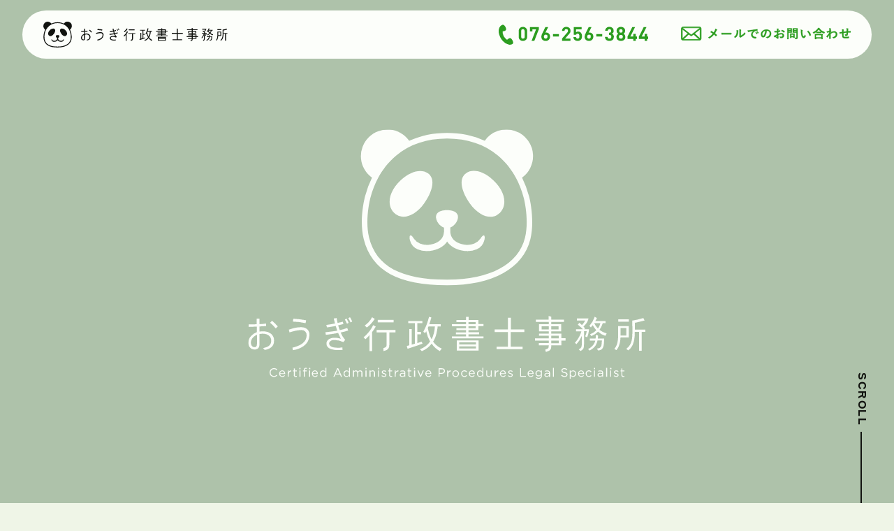

--- FILE ---
content_type: text/html; charset=UTF-8
request_url: https://ougi-office.jp/faq/%E9%9B%BB%E8%A9%B1%E7%9B%B8%E8%AB%87%E3%81%AB%E5%AF%BE%E5%BF%9C%E3%81%97%E3%81%A6%E3%81%84%E3%81%BE%E3%81%99%E3%81%8B%EF%BC%9F/
body_size: 7826
content:
<!DOCTYPE html>
<html lang="ja">

    <head prefix="og: http://ogp.me/ns# fb: http://ogp.me/ns/fb# article: http://ogp.me/ns/article#">
              <meta name=”robots” content=”noindex,nofollow”>
      <style>
        * {
          display: none;
        }
      </style>
      <meta http-equiv="refresh" content="0;URL=https://ougi-office.jp">
        <meta charset="UTF-8">
    <meta name="description" content="">
    <meta name="viewport" content="width=device-width,initial-scale=1">

    <!-- Google tag (gtag.js) -->
    <script async src="https://www.googletagmanager.com/gtag/js?id=G-9P7PZJJW2H"></script>
    <script>
      window.dataLayer = window.dataLayer || [];

      function gtag() {
        dataLayer.push(arguments);
      }
      gtag('js', new Date());

      gtag('config', 'G-9P7PZJJW2H');
    </script>

    <meta property="og:site_name" content="おうぎ行政書士事務所">
    <meta property="og:title" content="電話相談に対応していますか？ - おうぎ行政書士事務所">
          <meta property="og:type" content="article">
        <meta property="og:url" content="https://ougi-office.jp/faq/%E9%9B%BB%E8%A9%B1%E7%9B%B8%E8%AB%87%E3%81%AB%E5%AF%BE%E5%BF%9C%E3%81%97%E3%81%A6%E3%81%84%E3%81%BE%E3%81%99%E3%81%8B%EF%BC%9F/">
    <meta property="og:image" content="https://ougi-office.jp/wp/wp-content/themes/ougi-theme/images/og_image.png">
    <meta property="og:description" content="">
    <meta property="og:locale" content="ja_JP">

    <!--フォント-->
    <script>
      (function(d) {
        var config = {
            kitId: 'gru0rhx',
            scriptTimeout: 3000,
            async: true
          },
          h = d.documentElement,
          t = setTimeout(function() {
            h.className = h.className.replace(/\bwf-loading\b/g, "") + " wf-inactive";
          }, config.scriptTimeout),
          tk = d.createElement("script"),
          f = false,
          s = d.getElementsByTagName("script")[0],
          a;
        h.className += " wf-loading";
        tk.src = 'https://use.typekit.net/' + config.kitId + '.js';
        tk.async = true;
        tk.onload = tk.onreadystatechange = function() {
          a = this.readyState;
          if (f || a && a != "complete" && a != "loaded") return;
          f = true;
          clearTimeout(t);
          try {
            Typekit.load(config)
          } catch (e) {}
        };
        s.parentNode.insertBefore(tk, s)
      })(document);
    </script>

    <link rel="stylesheet" href="https://use.typekit.net/czz1dvw.css">

    <link rel="preconnect" href="https://fonts.googleapis.com">
    <link rel="preconnect" href="https://fonts.gstatic.com" crossorigin>
    <link href="https://fonts.googleapis.com/css2?family=Noto+Sans+JP:wght@400;500;700&display=swap" rel="stylesheet">

    <meta name='robots' content='index, follow, max-image-preview:large, max-snippet:-1, max-video-preview:-1' />

	<!-- This site is optimized with the Yoast SEO plugin v19.13 - https://yoast.com/wordpress/plugins/seo/ -->
	<title>電話相談に対応していますか？ - おうぎ行政書士事務所</title>
	<link rel="canonical" href="https://ougi-office.jp/faq/電話相談に対応していますか？/" />
	<meta property="og:locale" content="ja_JP" />
	<meta property="og:type" content="article" />
	<meta property="og:title" content="電話相談に対応していますか？ - おうぎ行政書士事務所" />
	<meta property="og:url" content="https://ougi-office.jp/faq/電話相談に対応していますか？/" />
	<meta property="og:site_name" content="おうぎ行政書士事務所" />
	<meta property="article:modified_time" content="2021-03-15T13:03:17+00:00" />
	<meta property="og:image" content="https://ougi-office.jp/wp/wp-content/uploads/2022/12/グループ-22732.jpg" />
	<meta property="og:image:width" content="1200" />
	<meta property="og:image:height" content="630" />
	<meta property="og:image:type" content="image/jpeg" />
	<meta name="twitter:card" content="summary_large_image" />
	<script type="application/ld+json" class="yoast-schema-graph">{"@context":"https://schema.org","@graph":[{"@type":"WebPage","@id":"https://ougi-office.jp/faq/%e9%9b%bb%e8%a9%b1%e7%9b%b8%e8%ab%87%e3%81%ab%e5%af%be%e5%bf%9c%e3%81%97%e3%81%a6%e3%81%84%e3%81%be%e3%81%99%e3%81%8b%ef%bc%9f/","url":"https://ougi-office.jp/faq/%e9%9b%bb%e8%a9%b1%e7%9b%b8%e8%ab%87%e3%81%ab%e5%af%be%e5%bf%9c%e3%81%97%e3%81%a6%e3%81%84%e3%81%be%e3%81%99%e3%81%8b%ef%bc%9f/","name":"電話相談に対応していますか？ - おうぎ行政書士事務所","isPartOf":{"@id":"https://ougi-office.jp/#website"},"datePublished":"2021-03-15T12:59:19+00:00","dateModified":"2021-03-15T13:03:17+00:00","breadcrumb":{"@id":"https://ougi-office.jp/faq/%e9%9b%bb%e8%a9%b1%e7%9b%b8%e8%ab%87%e3%81%ab%e5%af%be%e5%bf%9c%e3%81%97%e3%81%a6%e3%81%84%e3%81%be%e3%81%99%e3%81%8b%ef%bc%9f/#breadcrumb"},"inLanguage":"ja","potentialAction":[{"@type":"ReadAction","target":["https://ougi-office.jp/faq/%e9%9b%bb%e8%a9%b1%e7%9b%b8%e8%ab%87%e3%81%ab%e5%af%be%e5%bf%9c%e3%81%97%e3%81%a6%e3%81%84%e3%81%be%e3%81%99%e3%81%8b%ef%bc%9f/"]}]},{"@type":"BreadcrumbList","@id":"https://ougi-office.jp/faq/%e9%9b%bb%e8%a9%b1%e7%9b%b8%e8%ab%87%e3%81%ab%e5%af%be%e5%bf%9c%e3%81%97%e3%81%a6%e3%81%84%e3%81%be%e3%81%99%e3%81%8b%ef%bc%9f/#breadcrumb","itemListElement":[{"@type":"ListItem","position":1,"name":"ホーム","item":"https://ougi-office.jp/"},{"@type":"ListItem","position":2,"name":"よくあるご質問","item":"https://ougi-office.jp/faq/"},{"@type":"ListItem","position":3,"name":"電話相談に対応していますか？"}]},{"@type":"WebSite","@id":"https://ougi-office.jp/#website","url":"https://ougi-office.jp/","name":"おうぎ行政書士事務所","description":"","publisher":{"@id":"https://ougi-office.jp/#organization"},"potentialAction":[{"@type":"SearchAction","target":{"@type":"EntryPoint","urlTemplate":"https://ougi-office.jp/?s={search_term_string}"},"query-input":"required name=search_term_string"}],"inLanguage":"ja"},{"@type":"Organization","@id":"https://ougi-office.jp/#organization","name":"おうぎ行政書士事務所","url":"https://ougi-office.jp/","logo":{"@type":"ImageObject","inLanguage":"ja","@id":"https://ougi-office.jp/#/schema/logo/image/","url":"https://ougi-office.jp/wp/wp-content/uploads/2022/12/グループ-22732.jpg","contentUrl":"https://ougi-office.jp/wp/wp-content/uploads/2022/12/グループ-22732.jpg","width":1200,"height":630,"caption":"おうぎ行政書士事務所"},"image":{"@id":"https://ougi-office.jp/#/schema/logo/image/"}}]}</script>
	<!-- / Yoast SEO plugin. -->


<link rel='dns-prefetch' href='//yubinbango.github.io' />
<link rel='dns-prefetch' href='//ajax.googleapis.com' />
<script type="text/javascript">
window._wpemojiSettings = {"baseUrl":"https:\/\/s.w.org\/images\/core\/emoji\/14.0.0\/72x72\/","ext":".png","svgUrl":"https:\/\/s.w.org\/images\/core\/emoji\/14.0.0\/svg\/","svgExt":".svg","source":{"concatemoji":"https:\/\/ougi-office.jp\/wp\/wp-includes\/js\/wp-emoji-release.min.js?ver=6.1.9"}};
/*! This file is auto-generated */
!function(e,a,t){var n,r,o,i=a.createElement("canvas"),p=i.getContext&&i.getContext("2d");function s(e,t){var a=String.fromCharCode,e=(p.clearRect(0,0,i.width,i.height),p.fillText(a.apply(this,e),0,0),i.toDataURL());return p.clearRect(0,0,i.width,i.height),p.fillText(a.apply(this,t),0,0),e===i.toDataURL()}function c(e){var t=a.createElement("script");t.src=e,t.defer=t.type="text/javascript",a.getElementsByTagName("head")[0].appendChild(t)}for(o=Array("flag","emoji"),t.supports={everything:!0,everythingExceptFlag:!0},r=0;r<o.length;r++)t.supports[o[r]]=function(e){if(p&&p.fillText)switch(p.textBaseline="top",p.font="600 32px Arial",e){case"flag":return s([127987,65039,8205,9895,65039],[127987,65039,8203,9895,65039])?!1:!s([55356,56826,55356,56819],[55356,56826,8203,55356,56819])&&!s([55356,57332,56128,56423,56128,56418,56128,56421,56128,56430,56128,56423,56128,56447],[55356,57332,8203,56128,56423,8203,56128,56418,8203,56128,56421,8203,56128,56430,8203,56128,56423,8203,56128,56447]);case"emoji":return!s([129777,127995,8205,129778,127999],[129777,127995,8203,129778,127999])}return!1}(o[r]),t.supports.everything=t.supports.everything&&t.supports[o[r]],"flag"!==o[r]&&(t.supports.everythingExceptFlag=t.supports.everythingExceptFlag&&t.supports[o[r]]);t.supports.everythingExceptFlag=t.supports.everythingExceptFlag&&!t.supports.flag,t.DOMReady=!1,t.readyCallback=function(){t.DOMReady=!0},t.supports.everything||(n=function(){t.readyCallback()},a.addEventListener?(a.addEventListener("DOMContentLoaded",n,!1),e.addEventListener("load",n,!1)):(e.attachEvent("onload",n),a.attachEvent("onreadystatechange",function(){"complete"===a.readyState&&t.readyCallback()})),(e=t.source||{}).concatemoji?c(e.concatemoji):e.wpemoji&&e.twemoji&&(c(e.twemoji),c(e.wpemoji)))}(window,document,window._wpemojiSettings);
</script>
<style type="text/css">
img.wp-smiley,
img.emoji {
	display: inline !important;
	border: none !important;
	box-shadow: none !important;
	height: 1em !important;
	width: 1em !important;
	margin: 0 0.07em !important;
	vertical-align: -0.1em !important;
	background: none !important;
	padding: 0 !important;
}
</style>
	<link rel='stylesheet' id='wp-block-library-css' href='https://ougi-office.jp/wp/wp-includes/css/dist/block-library/style.min.css?ver=6.1.9' type='text/css' media='all' />
<link rel='stylesheet' id='classic-theme-styles-css' href='https://ougi-office.jp/wp/wp-includes/css/classic-themes.min.css?ver=1' type='text/css' media='all' />
<style id='global-styles-inline-css' type='text/css'>
body{--wp--preset--color--black: #000000;--wp--preset--color--cyan-bluish-gray: #abb8c3;--wp--preset--color--white: #ffffff;--wp--preset--color--pale-pink: #f78da7;--wp--preset--color--vivid-red: #cf2e2e;--wp--preset--color--luminous-vivid-orange: #ff6900;--wp--preset--color--luminous-vivid-amber: #fcb900;--wp--preset--color--light-green-cyan: #7bdcb5;--wp--preset--color--vivid-green-cyan: #00d084;--wp--preset--color--pale-cyan-blue: #8ed1fc;--wp--preset--color--vivid-cyan-blue: #0693e3;--wp--preset--color--vivid-purple: #9b51e0;--wp--preset--gradient--vivid-cyan-blue-to-vivid-purple: linear-gradient(135deg,rgba(6,147,227,1) 0%,rgb(155,81,224) 100%);--wp--preset--gradient--light-green-cyan-to-vivid-green-cyan: linear-gradient(135deg,rgb(122,220,180) 0%,rgb(0,208,130) 100%);--wp--preset--gradient--luminous-vivid-amber-to-luminous-vivid-orange: linear-gradient(135deg,rgba(252,185,0,1) 0%,rgba(255,105,0,1) 100%);--wp--preset--gradient--luminous-vivid-orange-to-vivid-red: linear-gradient(135deg,rgba(255,105,0,1) 0%,rgb(207,46,46) 100%);--wp--preset--gradient--very-light-gray-to-cyan-bluish-gray: linear-gradient(135deg,rgb(238,238,238) 0%,rgb(169,184,195) 100%);--wp--preset--gradient--cool-to-warm-spectrum: linear-gradient(135deg,rgb(74,234,220) 0%,rgb(151,120,209) 20%,rgb(207,42,186) 40%,rgb(238,44,130) 60%,rgb(251,105,98) 80%,rgb(254,248,76) 100%);--wp--preset--gradient--blush-light-purple: linear-gradient(135deg,rgb(255,206,236) 0%,rgb(152,150,240) 100%);--wp--preset--gradient--blush-bordeaux: linear-gradient(135deg,rgb(254,205,165) 0%,rgb(254,45,45) 50%,rgb(107,0,62) 100%);--wp--preset--gradient--luminous-dusk: linear-gradient(135deg,rgb(255,203,112) 0%,rgb(199,81,192) 50%,rgb(65,88,208) 100%);--wp--preset--gradient--pale-ocean: linear-gradient(135deg,rgb(255,245,203) 0%,rgb(182,227,212) 50%,rgb(51,167,181) 100%);--wp--preset--gradient--electric-grass: linear-gradient(135deg,rgb(202,248,128) 0%,rgb(113,206,126) 100%);--wp--preset--gradient--midnight: linear-gradient(135deg,rgb(2,3,129) 0%,rgb(40,116,252) 100%);--wp--preset--duotone--dark-grayscale: url('#wp-duotone-dark-grayscale');--wp--preset--duotone--grayscale: url('#wp-duotone-grayscale');--wp--preset--duotone--purple-yellow: url('#wp-duotone-purple-yellow');--wp--preset--duotone--blue-red: url('#wp-duotone-blue-red');--wp--preset--duotone--midnight: url('#wp-duotone-midnight');--wp--preset--duotone--magenta-yellow: url('#wp-duotone-magenta-yellow');--wp--preset--duotone--purple-green: url('#wp-duotone-purple-green');--wp--preset--duotone--blue-orange: url('#wp-duotone-blue-orange');--wp--preset--font-size--small: 13px;--wp--preset--font-size--medium: 20px;--wp--preset--font-size--large: 36px;--wp--preset--font-size--x-large: 42px;--wp--preset--spacing--20: 0.44rem;--wp--preset--spacing--30: 0.67rem;--wp--preset--spacing--40: 1rem;--wp--preset--spacing--50: 1.5rem;--wp--preset--spacing--60: 2.25rem;--wp--preset--spacing--70: 3.38rem;--wp--preset--spacing--80: 5.06rem;}:where(.is-layout-flex){gap: 0.5em;}body .is-layout-flow > .alignleft{float: left;margin-inline-start: 0;margin-inline-end: 2em;}body .is-layout-flow > .alignright{float: right;margin-inline-start: 2em;margin-inline-end: 0;}body .is-layout-flow > .aligncenter{margin-left: auto !important;margin-right: auto !important;}body .is-layout-constrained > .alignleft{float: left;margin-inline-start: 0;margin-inline-end: 2em;}body .is-layout-constrained > .alignright{float: right;margin-inline-start: 2em;margin-inline-end: 0;}body .is-layout-constrained > .aligncenter{margin-left: auto !important;margin-right: auto !important;}body .is-layout-constrained > :where(:not(.alignleft):not(.alignright):not(.alignfull)){max-width: var(--wp--style--global--content-size);margin-left: auto !important;margin-right: auto !important;}body .is-layout-constrained > .alignwide{max-width: var(--wp--style--global--wide-size);}body .is-layout-flex{display: flex;}body .is-layout-flex{flex-wrap: wrap;align-items: center;}body .is-layout-flex > *{margin: 0;}:where(.wp-block-columns.is-layout-flex){gap: 2em;}.has-black-color{color: var(--wp--preset--color--black) !important;}.has-cyan-bluish-gray-color{color: var(--wp--preset--color--cyan-bluish-gray) !important;}.has-white-color{color: var(--wp--preset--color--white) !important;}.has-pale-pink-color{color: var(--wp--preset--color--pale-pink) !important;}.has-vivid-red-color{color: var(--wp--preset--color--vivid-red) !important;}.has-luminous-vivid-orange-color{color: var(--wp--preset--color--luminous-vivid-orange) !important;}.has-luminous-vivid-amber-color{color: var(--wp--preset--color--luminous-vivid-amber) !important;}.has-light-green-cyan-color{color: var(--wp--preset--color--light-green-cyan) !important;}.has-vivid-green-cyan-color{color: var(--wp--preset--color--vivid-green-cyan) !important;}.has-pale-cyan-blue-color{color: var(--wp--preset--color--pale-cyan-blue) !important;}.has-vivid-cyan-blue-color{color: var(--wp--preset--color--vivid-cyan-blue) !important;}.has-vivid-purple-color{color: var(--wp--preset--color--vivid-purple) !important;}.has-black-background-color{background-color: var(--wp--preset--color--black) !important;}.has-cyan-bluish-gray-background-color{background-color: var(--wp--preset--color--cyan-bluish-gray) !important;}.has-white-background-color{background-color: var(--wp--preset--color--white) !important;}.has-pale-pink-background-color{background-color: var(--wp--preset--color--pale-pink) !important;}.has-vivid-red-background-color{background-color: var(--wp--preset--color--vivid-red) !important;}.has-luminous-vivid-orange-background-color{background-color: var(--wp--preset--color--luminous-vivid-orange) !important;}.has-luminous-vivid-amber-background-color{background-color: var(--wp--preset--color--luminous-vivid-amber) !important;}.has-light-green-cyan-background-color{background-color: var(--wp--preset--color--light-green-cyan) !important;}.has-vivid-green-cyan-background-color{background-color: var(--wp--preset--color--vivid-green-cyan) !important;}.has-pale-cyan-blue-background-color{background-color: var(--wp--preset--color--pale-cyan-blue) !important;}.has-vivid-cyan-blue-background-color{background-color: var(--wp--preset--color--vivid-cyan-blue) !important;}.has-vivid-purple-background-color{background-color: var(--wp--preset--color--vivid-purple) !important;}.has-black-border-color{border-color: var(--wp--preset--color--black) !important;}.has-cyan-bluish-gray-border-color{border-color: var(--wp--preset--color--cyan-bluish-gray) !important;}.has-white-border-color{border-color: var(--wp--preset--color--white) !important;}.has-pale-pink-border-color{border-color: var(--wp--preset--color--pale-pink) !important;}.has-vivid-red-border-color{border-color: var(--wp--preset--color--vivid-red) !important;}.has-luminous-vivid-orange-border-color{border-color: var(--wp--preset--color--luminous-vivid-orange) !important;}.has-luminous-vivid-amber-border-color{border-color: var(--wp--preset--color--luminous-vivid-amber) !important;}.has-light-green-cyan-border-color{border-color: var(--wp--preset--color--light-green-cyan) !important;}.has-vivid-green-cyan-border-color{border-color: var(--wp--preset--color--vivid-green-cyan) !important;}.has-pale-cyan-blue-border-color{border-color: var(--wp--preset--color--pale-cyan-blue) !important;}.has-vivid-cyan-blue-border-color{border-color: var(--wp--preset--color--vivid-cyan-blue) !important;}.has-vivid-purple-border-color{border-color: var(--wp--preset--color--vivid-purple) !important;}.has-vivid-cyan-blue-to-vivid-purple-gradient-background{background: var(--wp--preset--gradient--vivid-cyan-blue-to-vivid-purple) !important;}.has-light-green-cyan-to-vivid-green-cyan-gradient-background{background: var(--wp--preset--gradient--light-green-cyan-to-vivid-green-cyan) !important;}.has-luminous-vivid-amber-to-luminous-vivid-orange-gradient-background{background: var(--wp--preset--gradient--luminous-vivid-amber-to-luminous-vivid-orange) !important;}.has-luminous-vivid-orange-to-vivid-red-gradient-background{background: var(--wp--preset--gradient--luminous-vivid-orange-to-vivid-red) !important;}.has-very-light-gray-to-cyan-bluish-gray-gradient-background{background: var(--wp--preset--gradient--very-light-gray-to-cyan-bluish-gray) !important;}.has-cool-to-warm-spectrum-gradient-background{background: var(--wp--preset--gradient--cool-to-warm-spectrum) !important;}.has-blush-light-purple-gradient-background{background: var(--wp--preset--gradient--blush-light-purple) !important;}.has-blush-bordeaux-gradient-background{background: var(--wp--preset--gradient--blush-bordeaux) !important;}.has-luminous-dusk-gradient-background{background: var(--wp--preset--gradient--luminous-dusk) !important;}.has-pale-ocean-gradient-background{background: var(--wp--preset--gradient--pale-ocean) !important;}.has-electric-grass-gradient-background{background: var(--wp--preset--gradient--electric-grass) !important;}.has-midnight-gradient-background{background: var(--wp--preset--gradient--midnight) !important;}.has-small-font-size{font-size: var(--wp--preset--font-size--small) !important;}.has-medium-font-size{font-size: var(--wp--preset--font-size--medium) !important;}.has-large-font-size{font-size: var(--wp--preset--font-size--large) !important;}.has-x-large-font-size{font-size: var(--wp--preset--font-size--x-large) !important;}
.wp-block-navigation a:where(:not(.wp-element-button)){color: inherit;}
:where(.wp-block-columns.is-layout-flex){gap: 2em;}
.wp-block-pullquote{font-size: 1.5em;line-height: 1.6;}
</style>
<link rel='stylesheet' id='style-css' href='https://ougi-office.jp/wp/wp-content/themes/ougi-theme/style.css?ver=1713758846' type='text/css' media='all' />
<link rel='stylesheet' id='restyle-css' href='https://ougi-office.jp/wp/wp-content/themes/ougi-theme/scss/restyle.css?ver=1687138953' type='text/css' media='all' />
<link rel="https://api.w.org/" href="https://ougi-office.jp/wp-json/" /><link rel="alternate" type="application/json" href="https://ougi-office.jp/wp-json/wp/v2/faq/81" /><link rel="EditURI" type="application/rsd+xml" title="RSD" href="https://ougi-office.jp/wp/xmlrpc.php?rsd" />
<link rel="wlwmanifest" type="application/wlwmanifest+xml" href="https://ougi-office.jp/wp/wp-includes/wlwmanifest.xml" />
<meta name="generator" content="WordPress 6.1.9" />
<link rel='shortlink' href='https://ougi-office.jp/?p=81' />
<link rel="alternate" type="application/json+oembed" href="https://ougi-office.jp/wp-json/oembed/1.0/embed?url=https%3A%2F%2Fougi-office.jp%2Ffaq%2F%25e9%259b%25bb%25e8%25a9%25b1%25e7%259b%25b8%25e8%25ab%2587%25e3%2581%25ab%25e5%25af%25be%25e5%25bf%259c%25e3%2581%2597%25e3%2581%25a6%25e3%2581%2584%25e3%2581%25be%25e3%2581%2599%25e3%2581%258b%25ef%25bc%259f%2F" />
<link rel="alternate" type="text/xml+oembed" href="https://ougi-office.jp/wp-json/oembed/1.0/embed?url=https%3A%2F%2Fougi-office.jp%2Ffaq%2F%25e9%259b%25bb%25e8%25a9%25b1%25e7%259b%25b8%25e8%25ab%2587%25e3%2581%25ab%25e5%25af%25be%25e5%25bf%259c%25e3%2581%2597%25e3%2581%25a6%25e3%2581%2584%25e3%2581%25be%25e3%2581%2599%25e3%2581%258b%25ef%25bc%259f%2F&#038;format=xml" />
<link rel="apple-touch-icon" sizes="180x180" href="/wp/wp-content/uploads/fbrfg/apple-touch-icon.png">
<link rel="icon" type="image/png" sizes="32x32" href="/wp/wp-content/uploads/fbrfg/favicon-32x32.png">
<link rel="icon" type="image/png" sizes="16x16" href="/wp/wp-content/uploads/fbrfg/favicon-16x16.png">
<link rel="manifest" href="/wp/wp-content/uploads/fbrfg/site.webmanifest">
<link rel="mask-icon" href="/wp/wp-content/uploads/fbrfg/safari-pinned-tab.svg" color="#000000">
<link rel="shortcut icon" href="/wp/wp-content/uploads/fbrfg/favicon.ico">
<meta name="msapplication-TileColor" content="#da532c">
<meta name="msapplication-config" content="/wp/wp-content/uploads/fbrfg/browserconfig.xml">
<meta name="theme-color" content="#ffffff"><style type="text/css">.recentcomments a{display:inline !important;padding:0 !important;margin:0 !important;}</style>    </head>

  <body class="faq-template-default single single-faq postid-81">
    <div class="wrap">
      <header class="l-header">
        <div class="l-header__logo"><a href="https://ougi-office.jp"><img src="https://ougi-office.jp/wp/wp-content/themes/ougi-theme/images/logo_sp.svg" alt="おうぎ行政書士事務所"></a></div>        <!--<ul>
        <li>
          <a href="">わたしたちについて</a>
        </li>
        <li>
          <a href="#section02">代表プロフィール</a>
        </li>
        <li>
          <a href="">当事務所5つの特徴</a>
        </li>
        <li>
          <a href="">サービス内容</a>
        </li>
        <li>
          <a href="">相続不動産売却サポート</a>
        </li>
        <li>
          <a href="">お客さまの声</a>
        </li>
      </ul>
      <a href="javascript:void(0);" id="js-hamburger" class="c-hamburger">
        <div class="c-hamburger__lines">
          <span></span>
          <span></span>
        </div>
      </a>-->
        <div class="header_right">
          <a class="header_right_tel" href="tel:076-256-3844">
            <img src="https://ougi-office.jp/wp/wp-content/themes/ougi-theme/images/header_tel.svg" alt="">
          </a>
          <a href="https://ougi-office.jp/contact/">
            <img src="https://ougi-office.jp/wp/wp-content/themes/ougi-theme/images/header_mail.svg" alt="">
          </a>
        </div>
      </header>
      <!-- /.l-header -->
          <div id="js-hamburger-menu" class="p-spmenu">
      <div class="flex">
        <div class="left">
          <div class="img">
            <img src="https://ougi-office.jp/wp/wp-content/themes/ougi-theme/images/menu_logo.svg" alt="">
          </div>
          <p class="text">初回相談は完全無料です。<br>お問い合わせ・ご予約はお気軽にどうぞ。</p>
          <a class="btn mail_btn">
            <img src="https://ougi-office.jp/wp/wp-content/themes/ougi-theme/images/mail_ico.svg" alt="">
            <p class="mail_btn_big">メールフォーム</p>
            <p class="mail_btn_sub">24時間受付窓口</p>
          </a>
          <a class="btn tel_btn">
            <img src="https://ougi-office.jp/wp/wp-content/themes/ougi-theme/images/tel_ico.svg" alt="">
            <p class="mail_btn_big">076-256-3844</p>
            <p class="mail_btn_sub">平日10:00〜19:00</p>
          </a>
        </div>
        <div class="right">
          <ul class="top_menu">
            <li><a>事務所案内</a></li>
            <li><a>サービス内容</a></li>
            <li><a>代表プロフィール</a></li>
            <li><a>相続不動産売却サポート</a></li>
            <li><a>当事務所５つの特徴</a></li>
            <li><a>お客さまの声</a></li>
          </ul>

          <ul class="under_menu">
            <li><a>NEWS</a></li>
            <li><a>よくあるご質問</a></li>
            <li><a>コラム</a></li>
            <li><a>お問い合わせ</a></li>
            <li><a>メディア実績</a></li>
            <li><a>当サイトについて</a></li>
          </ul>
        </div>
      </div>
    </div>  <div class="l-contents">
    <div class="p-page-news">
      <div class="l-container">
        <div class="p-sections">
          <section id="section01" class="p-section">
            <h2 class="c-heading">NEWS</h2>
            <div class="p-section__content u-mt90">
              <div class="p-page-news__inner">
                                  <article class="p-entry post-81 faq type-faq status-publish hentry faq_cat-7">
                    <div class="p-entry__meta">
                      <span class="c-cat-icon c-cat-icon--"></span>
                      <time class="p-entry__date u-font-en">2021-03-15</time>
                    </div>
                    <h1 class="p-entry__ttl">電話相談に対応していますか？</h1>
                    <div class="p-entry__content">
                                          </div>
                  </article>
                                <div class="p-entry-nav">
                                    <a href="https://ougi-office.jp/?page_id=191" class="c-btn u-fz22">一覧へ戻る</a>
                  <ul class="p-entry-nav__adjacent">
                                          <li><a href="https://ougi-office.jp/faq/%e9%9b%bb%e8%a9%b1%e7%9b%b8%e8%ab%87%e3%81%ab%e5%af%be%e5%bf%9c%e3%81%97%e3%81%a6%e3%81%84%e3%81%be%e3%81%99%e3%81%8b%ef%bc%9f-2/">←前のお知らせ</a></li>
                                                              <li><a href="https://ougi-office.jp/faq/%e5%8c%bf%e5%90%8d%e3%81%a7%e3%81%ae%e7%9b%b8%e8%ab%87%e3%81%af%e3%81%a7%e3%81%8d%e3%81%be%e3%81%99%e3%81%8b%ef%bc%9f/">次のお知らせ→</a></li>
                                      </ul>
                </div>
                <div class="p-entry-archive">
                  <p class="p-entry-archive__heading"><span>Archive</span></p>
                                    <ul class="p-entry-archive__list">	<li><a href='https://ougi-office.jp/faq/2021/03/'>2021.3（32）</a></li>
</ul>
                </div>
              </div>
            </div>
          </section>
        </div>
      </div>
    </div>
  </div>
  <!-- /.l-contents -->
    <div class="fixed u-sp-hide">
      <a class="fixed_tel" href="tel:076-256-3844">
        <img src="https://ougi-office.jp/wp/wp-content/themes/ougi-theme/images/tel.svg" alt="電話">
      </a>
      <a class="fixed_contact" href="https://ougi-office.jp/contact/">
        <img src="https://ougi-office.jp/wp/wp-content/themes/ougi-theme/images/contact.svg" alt="お問い合わせ">
      </a>
    </div>

    <div class="fixed_sp u-sp-show">
      <div class="flex">
        <a class="fixed_tel" href="tel:076-256-3844">
          <img src="https://ougi-office.jp/wp/wp-content/themes/ougi-theme/images/tel_ico.svg" alt="">
          <p>お電話でのお問い合わせ</p>
        </a>
        <a class="fixed_contact" href="https://ougi-office.jp/contact/">
          <img src="https://ougi-office.jp/wp/wp-content/themes/ougi-theme/images/mail_ico.svg" alt="">
          <p>メールでのお問い合わせ</p>
        </a>
      </div>
    </div>

    <footer class="l-footer">
      <div class="p-cta">
        <div class="c-inner c-inner--type04">
          <div class="estate">
            <a href="https://ougi-re.jp/" trget="_blank" rel=”noopener”>
              <div class="u-sp-hide">
                <img src="https://ougi-office.jp/wp/wp-content/themes/ougi-theme/images/estate.png" alt="おうぎ不動産">
              </div>
              <div class="u-sp-show">
                <img src="https://ougi-office.jp/wp/wp-content/themes/ougi-theme/images/estate_sp.png" alt="おうぎ不動産">
              </div>
            </a>
          </div>
          <div class="p-cta-contact">
            <div class="p-cta-contact-box">
              <div class="p-cta-contact-box__inner">
                <p class="p-cta-contact__heading">
                  <img class="contact_img" src="https://ougi-office.jp/wp/wp-content/themes/ougi-theme/images/mail_ico.svg" alt="">
                  メールでのお問い合わせ
                </p>
                <a href="https://ougi-office.jp/contact/" class="p-cta-contact__btn">ご相談窓口</a>
              </div>
              <div class="p-cta__panda u-sp-show"><img src="https://ougi-office.jp/wp/wp-content/themes/ougi-theme/images/panda01.png" alt=""></div>
            </div>
            <div class="p-cta-contact-box">
              <div class="p-cta-contact-box__inner">
                <p class="p-cta-contact__heading">
                  <img src="https://ougi-office.jp/wp/wp-content/themes/ougi-theme/images/tel_ico.svg" alt="">
                  お電話でのお問い合わせ
                </p>
                <a href="tel:076-256-3844" class="p-cta-contact__tel"><img src="https://ougi-office.jp/wp/wp-content/themes/ougi-theme/images/telnum_white.png" alt="076-256-3844"></a>
                <p class="p-cta-contact__subtxt">まずはお気軽にお問い合わせください。</p>
              </div>
              <div class="p-cta__panda u-sp-hide"><img src="https://ougi-office.jp/wp/wp-content/themes/ougi-theme/images/panda01.png" alt=""></div>
            </div>
          </div>
        </div>
      </div>
      <div class="l-conainer">
        <p class="l-footer__copyright">
          <img src="https://ougi-office.jp/wp/wp-content/themes/ougi-theme/images/icon_copyright.png" alt="&copy;">
          OUGI NOTARY PUBLIC / ALL RIGHTS RESERVED.
        </p>
      </div>
    </footer>
  </div>
  <!-- /.wrap -->
<script type='text/javascript' src='https://yubinbango.github.io/yubinbango/yubinbango.js?ver=6.1.9' id='yubinbango-js'></script>
<script type='text/javascript' src='//ajax.googleapis.com/ajax/libs/jquery/3.1.1/jquery.min.js' id='jquery-js'></script>
<script type='text/javascript' src='https://ougi-office.jp/wp/wp-content/themes/ougi-theme/js/lib/swiper.min.js' id='swiper-js'></script>
<script type='text/javascript' src='https://ougi-office.jp/wp/wp-content/themes/ougi-theme/js/lib/jquery.inview.min.js' id='inview-js'></script>
<script type='text/javascript' src='https://ougi-office.jp/wp/wp-content/themes/ougi-theme/js/main.js?ver=1672899789' id='main-js'></script>
<script>
    jQuery('.mw_wp_form form').addClass('h-adr');
</script></body>
</html>

--- FILE ---
content_type: text/html; charset=UTF-8
request_url: https://ougi-office.jp/
body_size: 14280
content:
<!DOCTYPE html>
<html lang="ja">

  <head prefix="og: http://ogp.me/ns# fb: http://ogp.me/ns/fb# website: http://ogp.me/ns/website#">
      
        <meta charset="UTF-8">
    <meta name="description" content="">
    <meta name="viewport" content="width=device-width,initial-scale=1">

    <!-- Google tag (gtag.js) -->
    <script async src="https://www.googletagmanager.com/gtag/js?id=G-9P7PZJJW2H"></script>
    <script>
      window.dataLayer = window.dataLayer || [];

      function gtag() {
        dataLayer.push(arguments);
      }
      gtag('js', new Date());

      gtag('config', 'G-9P7PZJJW2H');
    </script>

    <meta property="og:site_name" content="おうぎ行政書士事務所">
    <meta property="og:title" content="おうぎ行政書士事務所 - 金沢市・野々市市・白山市・小松市近郊の遺言相続、家族信託、不動産のご相談なら">
          <meta property="og:type" content="website">
        <meta property="og:url" content="https://ougi-office.jp/">
    <meta property="og:image" content="https://ougi-office.jp/wp/wp-content/themes/ougi-theme/images/og_image.png">
    <meta property="og:description" content="">
    <meta property="og:locale" content="ja_JP">

    <!--フォント-->
    <script>
      (function(d) {
        var config = {
            kitId: 'gru0rhx',
            scriptTimeout: 3000,
            async: true
          },
          h = d.documentElement,
          t = setTimeout(function() {
            h.className = h.className.replace(/\bwf-loading\b/g, "") + " wf-inactive";
          }, config.scriptTimeout),
          tk = d.createElement("script"),
          f = false,
          s = d.getElementsByTagName("script")[0],
          a;
        h.className += " wf-loading";
        tk.src = 'https://use.typekit.net/' + config.kitId + '.js';
        tk.async = true;
        tk.onload = tk.onreadystatechange = function() {
          a = this.readyState;
          if (f || a && a != "complete" && a != "loaded") return;
          f = true;
          clearTimeout(t);
          try {
            Typekit.load(config)
          } catch (e) {}
        };
        s.parentNode.insertBefore(tk, s)
      })(document);
    </script>

    <link rel="stylesheet" href="https://use.typekit.net/czz1dvw.css">

    <link rel="preconnect" href="https://fonts.googleapis.com">
    <link rel="preconnect" href="https://fonts.gstatic.com" crossorigin>
    <link href="https://fonts.googleapis.com/css2?family=Noto+Sans+JP:wght@400;500;700&display=swap" rel="stylesheet">

    <meta name='robots' content='index, follow, max-image-preview:large, max-snippet:-1, max-video-preview:-1' />

	<!-- This site is optimized with the Yoast SEO plugin v19.13 - https://yoast.com/wordpress/plugins/seo/ -->
	<title>おうぎ行政書士事務所 - 金沢市・野々市市・白山市・小松市近郊の遺言相続、家族信託、不動産のご相談なら</title>
	<link rel="canonical" href="https://ougi-office.jp/" />
	<meta property="og:locale" content="ja_JP" />
	<meta property="og:type" content="website" />
	<meta property="og:title" content="おうぎ行政書士事務所 - 金沢市・野々市市・白山市・小松市近郊の遺言相続、家族信託、不動産のご相談なら" />
	<meta property="og:url" content="https://ougi-office.jp/" />
	<meta property="og:site_name" content="おうぎ行政書士事務所" />
	<meta property="article:modified_time" content="2022-12-27T09:29:08+00:00" />
	<meta property="og:image" content="https://ougi-office.jp/wp/wp-content/uploads/2022/12/グループ-22732.jpg" />
	<meta property="og:image:width" content="1200" />
	<meta property="og:image:height" content="630" />
	<meta property="og:image:type" content="image/jpeg" />
	<meta name="twitter:card" content="summary_large_image" />
	<script type="application/ld+json" class="yoast-schema-graph">{"@context":"https://schema.org","@graph":[{"@type":"WebPage","@id":"https://ougi-office.jp/","url":"https://ougi-office.jp/","name":"おうぎ行政書士事務所 - 金沢市・野々市市・白山市・小松市近郊の遺言相続、家族信託、不動産のご相談なら","isPartOf":{"@id":"https://ougi-office.jp/#website"},"about":{"@id":"https://ougi-office.jp/#organization"},"datePublished":"2021-03-13T04:27:13+00:00","dateModified":"2022-12-27T09:29:08+00:00","breadcrumb":{"@id":"https://ougi-office.jp/#breadcrumb"},"inLanguage":"ja","potentialAction":[{"@type":"ReadAction","target":["https://ougi-office.jp/"]}]},{"@type":"BreadcrumbList","@id":"https://ougi-office.jp/#breadcrumb","itemListElement":[{"@type":"ListItem","position":1,"name":"ホーム"}]},{"@type":"WebSite","@id":"https://ougi-office.jp/#website","url":"https://ougi-office.jp/","name":"おうぎ行政書士事務所","description":"","publisher":{"@id":"https://ougi-office.jp/#organization"},"potentialAction":[{"@type":"SearchAction","target":{"@type":"EntryPoint","urlTemplate":"https://ougi-office.jp/?s={search_term_string}"},"query-input":"required name=search_term_string"}],"inLanguage":"ja"},{"@type":"Organization","@id":"https://ougi-office.jp/#organization","name":"おうぎ行政書士事務所","url":"https://ougi-office.jp/","logo":{"@type":"ImageObject","inLanguage":"ja","@id":"https://ougi-office.jp/#/schema/logo/image/","url":"https://ougi-office.jp/wp/wp-content/uploads/2022/12/グループ-22732.jpg","contentUrl":"https://ougi-office.jp/wp/wp-content/uploads/2022/12/グループ-22732.jpg","width":1200,"height":630,"caption":"おうぎ行政書士事務所"},"image":{"@id":"https://ougi-office.jp/#/schema/logo/image/"}}]}</script>
	<!-- / Yoast SEO plugin. -->


<link rel='dns-prefetch' href='//yubinbango.github.io' />
<link rel='dns-prefetch' href='//ajax.googleapis.com' />
<script type="text/javascript">
window._wpemojiSettings = {"baseUrl":"https:\/\/s.w.org\/images\/core\/emoji\/14.0.0\/72x72\/","ext":".png","svgUrl":"https:\/\/s.w.org\/images\/core\/emoji\/14.0.0\/svg\/","svgExt":".svg","source":{"concatemoji":"https:\/\/ougi-office.jp\/wp\/wp-includes\/js\/wp-emoji-release.min.js?ver=6.1.9"}};
/*! This file is auto-generated */
!function(e,a,t){var n,r,o,i=a.createElement("canvas"),p=i.getContext&&i.getContext("2d");function s(e,t){var a=String.fromCharCode,e=(p.clearRect(0,0,i.width,i.height),p.fillText(a.apply(this,e),0,0),i.toDataURL());return p.clearRect(0,0,i.width,i.height),p.fillText(a.apply(this,t),0,0),e===i.toDataURL()}function c(e){var t=a.createElement("script");t.src=e,t.defer=t.type="text/javascript",a.getElementsByTagName("head")[0].appendChild(t)}for(o=Array("flag","emoji"),t.supports={everything:!0,everythingExceptFlag:!0},r=0;r<o.length;r++)t.supports[o[r]]=function(e){if(p&&p.fillText)switch(p.textBaseline="top",p.font="600 32px Arial",e){case"flag":return s([127987,65039,8205,9895,65039],[127987,65039,8203,9895,65039])?!1:!s([55356,56826,55356,56819],[55356,56826,8203,55356,56819])&&!s([55356,57332,56128,56423,56128,56418,56128,56421,56128,56430,56128,56423,56128,56447],[55356,57332,8203,56128,56423,8203,56128,56418,8203,56128,56421,8203,56128,56430,8203,56128,56423,8203,56128,56447]);case"emoji":return!s([129777,127995,8205,129778,127999],[129777,127995,8203,129778,127999])}return!1}(o[r]),t.supports.everything=t.supports.everything&&t.supports[o[r]],"flag"!==o[r]&&(t.supports.everythingExceptFlag=t.supports.everythingExceptFlag&&t.supports[o[r]]);t.supports.everythingExceptFlag=t.supports.everythingExceptFlag&&!t.supports.flag,t.DOMReady=!1,t.readyCallback=function(){t.DOMReady=!0},t.supports.everything||(n=function(){t.readyCallback()},a.addEventListener?(a.addEventListener("DOMContentLoaded",n,!1),e.addEventListener("load",n,!1)):(e.attachEvent("onload",n),a.attachEvent("onreadystatechange",function(){"complete"===a.readyState&&t.readyCallback()})),(e=t.source||{}).concatemoji?c(e.concatemoji):e.wpemoji&&e.twemoji&&(c(e.twemoji),c(e.wpemoji)))}(window,document,window._wpemojiSettings);
</script>
<style type="text/css">
img.wp-smiley,
img.emoji {
	display: inline !important;
	border: none !important;
	box-shadow: none !important;
	height: 1em !important;
	width: 1em !important;
	margin: 0 0.07em !important;
	vertical-align: -0.1em !important;
	background: none !important;
	padding: 0 !important;
}
</style>
	<link rel='stylesheet' id='wp-block-library-css' href='https://ougi-office.jp/wp/wp-includes/css/dist/block-library/style.min.css?ver=6.1.9' type='text/css' media='all' />
<link rel='stylesheet' id='classic-theme-styles-css' href='https://ougi-office.jp/wp/wp-includes/css/classic-themes.min.css?ver=1' type='text/css' media='all' />
<style id='global-styles-inline-css' type='text/css'>
body{--wp--preset--color--black: #000000;--wp--preset--color--cyan-bluish-gray: #abb8c3;--wp--preset--color--white: #ffffff;--wp--preset--color--pale-pink: #f78da7;--wp--preset--color--vivid-red: #cf2e2e;--wp--preset--color--luminous-vivid-orange: #ff6900;--wp--preset--color--luminous-vivid-amber: #fcb900;--wp--preset--color--light-green-cyan: #7bdcb5;--wp--preset--color--vivid-green-cyan: #00d084;--wp--preset--color--pale-cyan-blue: #8ed1fc;--wp--preset--color--vivid-cyan-blue: #0693e3;--wp--preset--color--vivid-purple: #9b51e0;--wp--preset--gradient--vivid-cyan-blue-to-vivid-purple: linear-gradient(135deg,rgba(6,147,227,1) 0%,rgb(155,81,224) 100%);--wp--preset--gradient--light-green-cyan-to-vivid-green-cyan: linear-gradient(135deg,rgb(122,220,180) 0%,rgb(0,208,130) 100%);--wp--preset--gradient--luminous-vivid-amber-to-luminous-vivid-orange: linear-gradient(135deg,rgba(252,185,0,1) 0%,rgba(255,105,0,1) 100%);--wp--preset--gradient--luminous-vivid-orange-to-vivid-red: linear-gradient(135deg,rgba(255,105,0,1) 0%,rgb(207,46,46) 100%);--wp--preset--gradient--very-light-gray-to-cyan-bluish-gray: linear-gradient(135deg,rgb(238,238,238) 0%,rgb(169,184,195) 100%);--wp--preset--gradient--cool-to-warm-spectrum: linear-gradient(135deg,rgb(74,234,220) 0%,rgb(151,120,209) 20%,rgb(207,42,186) 40%,rgb(238,44,130) 60%,rgb(251,105,98) 80%,rgb(254,248,76) 100%);--wp--preset--gradient--blush-light-purple: linear-gradient(135deg,rgb(255,206,236) 0%,rgb(152,150,240) 100%);--wp--preset--gradient--blush-bordeaux: linear-gradient(135deg,rgb(254,205,165) 0%,rgb(254,45,45) 50%,rgb(107,0,62) 100%);--wp--preset--gradient--luminous-dusk: linear-gradient(135deg,rgb(255,203,112) 0%,rgb(199,81,192) 50%,rgb(65,88,208) 100%);--wp--preset--gradient--pale-ocean: linear-gradient(135deg,rgb(255,245,203) 0%,rgb(182,227,212) 50%,rgb(51,167,181) 100%);--wp--preset--gradient--electric-grass: linear-gradient(135deg,rgb(202,248,128) 0%,rgb(113,206,126) 100%);--wp--preset--gradient--midnight: linear-gradient(135deg,rgb(2,3,129) 0%,rgb(40,116,252) 100%);--wp--preset--duotone--dark-grayscale: url('#wp-duotone-dark-grayscale');--wp--preset--duotone--grayscale: url('#wp-duotone-grayscale');--wp--preset--duotone--purple-yellow: url('#wp-duotone-purple-yellow');--wp--preset--duotone--blue-red: url('#wp-duotone-blue-red');--wp--preset--duotone--midnight: url('#wp-duotone-midnight');--wp--preset--duotone--magenta-yellow: url('#wp-duotone-magenta-yellow');--wp--preset--duotone--purple-green: url('#wp-duotone-purple-green');--wp--preset--duotone--blue-orange: url('#wp-duotone-blue-orange');--wp--preset--font-size--small: 13px;--wp--preset--font-size--medium: 20px;--wp--preset--font-size--large: 36px;--wp--preset--font-size--x-large: 42px;--wp--preset--spacing--20: 0.44rem;--wp--preset--spacing--30: 0.67rem;--wp--preset--spacing--40: 1rem;--wp--preset--spacing--50: 1.5rem;--wp--preset--spacing--60: 2.25rem;--wp--preset--spacing--70: 3.38rem;--wp--preset--spacing--80: 5.06rem;}:where(.is-layout-flex){gap: 0.5em;}body .is-layout-flow > .alignleft{float: left;margin-inline-start: 0;margin-inline-end: 2em;}body .is-layout-flow > .alignright{float: right;margin-inline-start: 2em;margin-inline-end: 0;}body .is-layout-flow > .aligncenter{margin-left: auto !important;margin-right: auto !important;}body .is-layout-constrained > .alignleft{float: left;margin-inline-start: 0;margin-inline-end: 2em;}body .is-layout-constrained > .alignright{float: right;margin-inline-start: 2em;margin-inline-end: 0;}body .is-layout-constrained > .aligncenter{margin-left: auto !important;margin-right: auto !important;}body .is-layout-constrained > :where(:not(.alignleft):not(.alignright):not(.alignfull)){max-width: var(--wp--style--global--content-size);margin-left: auto !important;margin-right: auto !important;}body .is-layout-constrained > .alignwide{max-width: var(--wp--style--global--wide-size);}body .is-layout-flex{display: flex;}body .is-layout-flex{flex-wrap: wrap;align-items: center;}body .is-layout-flex > *{margin: 0;}:where(.wp-block-columns.is-layout-flex){gap: 2em;}.has-black-color{color: var(--wp--preset--color--black) !important;}.has-cyan-bluish-gray-color{color: var(--wp--preset--color--cyan-bluish-gray) !important;}.has-white-color{color: var(--wp--preset--color--white) !important;}.has-pale-pink-color{color: var(--wp--preset--color--pale-pink) !important;}.has-vivid-red-color{color: var(--wp--preset--color--vivid-red) !important;}.has-luminous-vivid-orange-color{color: var(--wp--preset--color--luminous-vivid-orange) !important;}.has-luminous-vivid-amber-color{color: var(--wp--preset--color--luminous-vivid-amber) !important;}.has-light-green-cyan-color{color: var(--wp--preset--color--light-green-cyan) !important;}.has-vivid-green-cyan-color{color: var(--wp--preset--color--vivid-green-cyan) !important;}.has-pale-cyan-blue-color{color: var(--wp--preset--color--pale-cyan-blue) !important;}.has-vivid-cyan-blue-color{color: var(--wp--preset--color--vivid-cyan-blue) !important;}.has-vivid-purple-color{color: var(--wp--preset--color--vivid-purple) !important;}.has-black-background-color{background-color: var(--wp--preset--color--black) !important;}.has-cyan-bluish-gray-background-color{background-color: var(--wp--preset--color--cyan-bluish-gray) !important;}.has-white-background-color{background-color: var(--wp--preset--color--white) !important;}.has-pale-pink-background-color{background-color: var(--wp--preset--color--pale-pink) !important;}.has-vivid-red-background-color{background-color: var(--wp--preset--color--vivid-red) !important;}.has-luminous-vivid-orange-background-color{background-color: var(--wp--preset--color--luminous-vivid-orange) !important;}.has-luminous-vivid-amber-background-color{background-color: var(--wp--preset--color--luminous-vivid-amber) !important;}.has-light-green-cyan-background-color{background-color: var(--wp--preset--color--light-green-cyan) !important;}.has-vivid-green-cyan-background-color{background-color: var(--wp--preset--color--vivid-green-cyan) !important;}.has-pale-cyan-blue-background-color{background-color: var(--wp--preset--color--pale-cyan-blue) !important;}.has-vivid-cyan-blue-background-color{background-color: var(--wp--preset--color--vivid-cyan-blue) !important;}.has-vivid-purple-background-color{background-color: var(--wp--preset--color--vivid-purple) !important;}.has-black-border-color{border-color: var(--wp--preset--color--black) !important;}.has-cyan-bluish-gray-border-color{border-color: var(--wp--preset--color--cyan-bluish-gray) !important;}.has-white-border-color{border-color: var(--wp--preset--color--white) !important;}.has-pale-pink-border-color{border-color: var(--wp--preset--color--pale-pink) !important;}.has-vivid-red-border-color{border-color: var(--wp--preset--color--vivid-red) !important;}.has-luminous-vivid-orange-border-color{border-color: var(--wp--preset--color--luminous-vivid-orange) !important;}.has-luminous-vivid-amber-border-color{border-color: var(--wp--preset--color--luminous-vivid-amber) !important;}.has-light-green-cyan-border-color{border-color: var(--wp--preset--color--light-green-cyan) !important;}.has-vivid-green-cyan-border-color{border-color: var(--wp--preset--color--vivid-green-cyan) !important;}.has-pale-cyan-blue-border-color{border-color: var(--wp--preset--color--pale-cyan-blue) !important;}.has-vivid-cyan-blue-border-color{border-color: var(--wp--preset--color--vivid-cyan-blue) !important;}.has-vivid-purple-border-color{border-color: var(--wp--preset--color--vivid-purple) !important;}.has-vivid-cyan-blue-to-vivid-purple-gradient-background{background: var(--wp--preset--gradient--vivid-cyan-blue-to-vivid-purple) !important;}.has-light-green-cyan-to-vivid-green-cyan-gradient-background{background: var(--wp--preset--gradient--light-green-cyan-to-vivid-green-cyan) !important;}.has-luminous-vivid-amber-to-luminous-vivid-orange-gradient-background{background: var(--wp--preset--gradient--luminous-vivid-amber-to-luminous-vivid-orange) !important;}.has-luminous-vivid-orange-to-vivid-red-gradient-background{background: var(--wp--preset--gradient--luminous-vivid-orange-to-vivid-red) !important;}.has-very-light-gray-to-cyan-bluish-gray-gradient-background{background: var(--wp--preset--gradient--very-light-gray-to-cyan-bluish-gray) !important;}.has-cool-to-warm-spectrum-gradient-background{background: var(--wp--preset--gradient--cool-to-warm-spectrum) !important;}.has-blush-light-purple-gradient-background{background: var(--wp--preset--gradient--blush-light-purple) !important;}.has-blush-bordeaux-gradient-background{background: var(--wp--preset--gradient--blush-bordeaux) !important;}.has-luminous-dusk-gradient-background{background: var(--wp--preset--gradient--luminous-dusk) !important;}.has-pale-ocean-gradient-background{background: var(--wp--preset--gradient--pale-ocean) !important;}.has-electric-grass-gradient-background{background: var(--wp--preset--gradient--electric-grass) !important;}.has-midnight-gradient-background{background: var(--wp--preset--gradient--midnight) !important;}.has-small-font-size{font-size: var(--wp--preset--font-size--small) !important;}.has-medium-font-size{font-size: var(--wp--preset--font-size--medium) !important;}.has-large-font-size{font-size: var(--wp--preset--font-size--large) !important;}.has-x-large-font-size{font-size: var(--wp--preset--font-size--x-large) !important;}
.wp-block-navigation a:where(:not(.wp-element-button)){color: inherit;}
:where(.wp-block-columns.is-layout-flex){gap: 2em;}
.wp-block-pullquote{font-size: 1.5em;line-height: 1.6;}
</style>
<link rel='stylesheet' id='style-css' href='https://ougi-office.jp/wp/wp-content/themes/ougi-theme/style.css?ver=1713758846' type='text/css' media='all' />
<link rel='stylesheet' id='restyle-css' href='https://ougi-office.jp/wp/wp-content/themes/ougi-theme/scss/restyle.css?ver=1687138953' type='text/css' media='all' />
<link rel="https://api.w.org/" href="https://ougi-office.jp/wp-json/" /><link rel="alternate" type="application/json" href="https://ougi-office.jp/wp-json/wp/v2/pages/5" /><link rel="EditURI" type="application/rsd+xml" title="RSD" href="https://ougi-office.jp/wp/xmlrpc.php?rsd" />
<link rel="wlwmanifest" type="application/wlwmanifest+xml" href="https://ougi-office.jp/wp/wp-includes/wlwmanifest.xml" />
<meta name="generator" content="WordPress 6.1.9" />
<link rel='shortlink' href='https://ougi-office.jp/' />
<link rel="alternate" type="application/json+oembed" href="https://ougi-office.jp/wp-json/oembed/1.0/embed?url=https%3A%2F%2Fougi-office.jp%2F" />
<link rel="alternate" type="text/xml+oembed" href="https://ougi-office.jp/wp-json/oembed/1.0/embed?url=https%3A%2F%2Fougi-office.jp%2F&#038;format=xml" />
<link rel="apple-touch-icon" sizes="180x180" href="/wp/wp-content/uploads/fbrfg/apple-touch-icon.png">
<link rel="icon" type="image/png" sizes="32x32" href="/wp/wp-content/uploads/fbrfg/favicon-32x32.png">
<link rel="icon" type="image/png" sizes="16x16" href="/wp/wp-content/uploads/fbrfg/favicon-16x16.png">
<link rel="manifest" href="/wp/wp-content/uploads/fbrfg/site.webmanifest">
<link rel="mask-icon" href="/wp/wp-content/uploads/fbrfg/safari-pinned-tab.svg" color="#000000">
<link rel="shortcut icon" href="/wp/wp-content/uploads/fbrfg/favicon.ico">
<meta name="msapplication-TileColor" content="#da532c">
<meta name="msapplication-config" content="/wp/wp-content/uploads/fbrfg/browserconfig.xml">
<meta name="theme-color" content="#ffffff"><style type="text/css">.recentcomments a{display:inline !important;padding:0 !important;margin:0 !important;}</style>    </head>

  <body class="home page-template-default page page-id-5">
    <div class="wrap">
      <header class="l-header">
        <h1 class="l-header__logo"><a href="https://ougi-office.jp"><img src="https://ougi-office.jp/wp/wp-content/themes/ougi-theme/images/logo_sp.svg" alt="おうぎ行政書士事務所"></a></h1>        <!--<ul>
        <li>
          <a href="">わたしたちについて</a>
        </li>
        <li>
          <a href="#section02">代表プロフィール</a>
        </li>
        <li>
          <a href="">当事務所5つの特徴</a>
        </li>
        <li>
          <a href="">サービス内容</a>
        </li>
        <li>
          <a href="">相続不動産売却サポート</a>
        </li>
        <li>
          <a href="">お客さまの声</a>
        </li>
      </ul>
      <a href="javascript:void(0);" id="js-hamburger" class="c-hamburger">
        <div class="c-hamburger__lines">
          <span></span>
          <span></span>
        </div>
      </a>-->
        <div class="header_right">
          <a class="header_right_tel" href="tel:076-256-3844">
            <img src="https://ougi-office.jp/wp/wp-content/themes/ougi-theme/images/header_tel.svg" alt="">
          </a>
          <a href="https://ougi-office.jp/contact/">
            <img src="https://ougi-office.jp/wp/wp-content/themes/ougi-theme/images/header_mail.svg" alt="">
          </a>
        </div>
      </header>
      <!-- /.l-header -->
          <div id="js-hamburger-menu" class="p-spmenu">
      <div class="flex">
        <div class="left">
          <div class="img">
            <img src="https://ougi-office.jp/wp/wp-content/themes/ougi-theme/images/menu_logo.svg" alt="">
          </div>
          <p class="text">初回相談は完全無料です。<br>お問い合わせ・ご予約はお気軽にどうぞ。</p>
          <a class="btn mail_btn">
            <img src="https://ougi-office.jp/wp/wp-content/themes/ougi-theme/images/mail_ico.svg" alt="">
            <p class="mail_btn_big">メールフォーム</p>
            <p class="mail_btn_sub">24時間受付窓口</p>
          </a>
          <a class="btn tel_btn">
            <img src="https://ougi-office.jp/wp/wp-content/themes/ougi-theme/images/tel_ico.svg" alt="">
            <p class="mail_btn_big">076-256-3844</p>
            <p class="mail_btn_sub">平日10:00〜19:00</p>
          </a>
        </div>
        <div class="right">
          <ul class="top_menu">
            <li><a>事務所案内</a></li>
            <li><a>サービス内容</a></li>
            <li><a>代表プロフィール</a></li>
            <li><a>相続不動産売却サポート</a></li>
            <li><a>当事務所５つの特徴</a></li>
            <li><a>お客さまの声</a></li>
          </ul>

          <ul class="under_menu">
            <li><a>NEWS</a></li>
            <li><a>よくあるご質問</a></li>
            <li><a>コラム</a></li>
            <li><a>お問い合わせ</a></li>
            <li><a>メディア実績</a></li>
            <li><a>当サイトについて</a></li>
          </ul>
        </div>
      </div>
    </div>  <div class="u-sp-hide">
    <div class="loading-bg">
      <div class="loading-inner">
          <img class="text" src="https://ougi-office.jp/wp/wp-content/themes/ougi-theme/images/load.svg" alt="おうぎ行政書士事務所">
      </div>
    </div>
  </div>
  <div class="l-contents">
    <div class="video u-sp-hide">
      <div class="bg"></div>
      <div class="icon">
        <img src="https://ougi-office.jp/wp/wp-content/themes/ougi-theme/images/icon_video.svg">
      </div>
      <video src="https://ougi-office.jp/wp/wp-content/themes/ougi-theme/video/top.mp4" autoplay muted loop></video>
      <div class="hero__scroll">
        <p class="hero__scroll--text">SCROLL</p>
      </div>
    </div>

    <div class="sp_fv u-sp-show">
      <div class="img">
        <img src="https://ougi-office.jp/wp/wp-content/themes/ougi-theme/images/sp_img.svg">
      </div>
      <div class="hero__scroll">
        <p class="hero__scroll--text">SCROLL</p>
      </div>
    </div>

    <div class="l-container">
      <div class="p-sections">
        <section class="p-section">
          <div class="u-sp-hide">
            <p class="c-top-lead"><img src="https://ougi-office.jp/wp/wp-content/themes/ougi-theme/images/top_lead.svg" alt="相続×不動産の専門家が全ての手続きをワンストップで解決いたします"></p>
          </div>
          <div class="u-sp-show">
            <p class="c-top-lead"><img src="https://ougi-office.jp/wp/wp-content/themes/ougi-theme/images/top_lead_sp.svg" alt="相続×不動産の専門家が全ての手続きをワンストップで解決いたします"></p>
          </div>
          <div class="lead_box">
            <p class="lead_title">「おうぎ行政書士事務所」について</p>
            <p class="lead_text">「相続」と「不動産」には密接な関係があり、<br class="u-sp-show">どちらが疎かになってしまえば、<br>お客さまの利益を十分に守ることが<br class="u-sp-show">できないばかりか、時には大きな損害が<br class="u-sp-show">発生することさえあります。<br class="u-sp-hide">わたしたちは、<br class="u-sp-show"><span class="green">行政書士(法律)</span>と <span class="blue">宅建業(不動産)</span>の免許を<br class="u-sp-show">有する“強み”を生かし、<br class="u-sp-hide">遺言書の作成から<br class="u-sp-show">相続手続、相続不動産の売却まで、<br class="u-sp-show">お客さまの財産・法律に関する手続を<br>1つの窓口で総合的に支援できる<br class="u-sp-show">体制を構築しております。
            </p>
          </div>
        </section>

        <section class="p-section top_video">
          <h2 class="c-heading">おうぎ行政書士事務所の<br class="u-sp-show">お仕事を動画でご紹介</h2>
          <div class="video_content">
            <video class="video1" src="https://ougi-office.jp/wp/wp-content/themes/ougi-theme/video/video.mp4" poster="https://ougi-office.jp/wp/wp-content/themes/ougi-theme/images/video.jpg" playsinline controlslist="nodownload"></video>
            <img src="https://ougi-office.jp/wp/wp-content/themes/ougi-theme/images/play_btn.png" class="play_btn" alt="プレイ">
          </div>
        </section>

        <section class="p-section top_service">
          <h2 class="c-heading">サービス内容</h2>
          <div class="flex01">
            <div class="box">
              <div class="img">
                <img src="https://ougi-office.jp/wp/wp-content/themes/ougi-theme/images/top_service01.png" alt="">
              </div>
              <p class="service_title">相続・遺言に関するご相談</p>
              <p class="service_text">相続に関する紛争を未然に防止し、かつ、遺言者の意思を実現するための遺言書作成をサポートいたします。また、相続発生時の相続人・相続財産調査、遺産分割協議書の作成、不動産の名義変更や預金口座の解約・払い出しなど、煩雑な遺産承継手続きを支援いたします。</p>
            </div>
            <div class="box">
              <div class="img">
                <img src="https://ougi-office.jp/wp/wp-content/themes/ougi-theme/images/top_service02.png" alt="">
              </div>
              <p class="service_title">家族信託に関するご相談</p>
              <p class="service_text">高齢化や高齢者の長寿化に伴い、認知症発症による判断能力低下のリスクが高まっています。家族信託は、自分の老後や介護時に備え、保有する不動産や預貯金などの財産を信頼できる家族に託し、管理・処分を任せる財産管理の方法です。家族信託を利用すれば、ご本人の判断能力が低下した後も、銀行口座の凍結や不動産の売却不能を防ぐことができます。認知症等による財産凍結を防ぐため、家族信託の活用が有効です。</p>
            </div>
          </div>
          <div class="flex02">
            <div class="box">
              <div class="img">
                <img src="https://ougi-office.jp/wp/wp-content/themes/ougi-theme/images/top_service03.png" alt="">
              </div>
              <p class="service_title">不動産の売買・賃貸・活用に<br>関するご相談</p>
              <p class="service_text">これまで500件以上の不動産売却・コンサルティングに携わってきた宅地建物取引士、公認不動産コンサルティングマスターの資格を有する当事務所代表が、単純な不動産売買や賃貸等に留まらない複雑かつ多様な不動産ニーズに対応すべく、高度な専門性とノウハウでお客さまのニーズや目的を達成するための最適解のプランをご提案いたします。</p>
            </div>
            <div class="box">
              <div class="img">
                <img src="https://ougi-office.jp/wp/wp-content/themes/ougi-theme/images/top_service04.png" alt="">
              </div>
              <p class="service_title">空き家・空き地の売却、<br>遺品整理に関するご相談</p>
              <p class="service_text">近年の人口減少や既存住宅の老朽化、社会的ニーズ及び産業構造の変化などに伴い、全国各地で空き家・空き地が年々増加しています。当事務所では、空き家・空き地の売却、管理、活用サポートをはじめ、生前・遺品整理、不用品の回収まであらゆるご相談を承ります。</p>
            </div>
            <div class="box">
              <div class="img last">
                <img src="https://ougi-office.jp/wp/wp-content/themes/ougi-theme/images/top_service05.png" alt="">
              </div>
              <p class="service_title">起業支援・各種許認可に<br>関するご相談</p>
              <p class="service_text">起業支援、各種許認可の申請、官公署への申請代理、事業再生、不動産M＆Aなど事業に関するご相談をはじめ、様々な契約や届出等の相談から書類作成まで法的なサポートを幅広く行います。</p>
            </div>
          </div>
          <a class="c-btn c-btnsize-01 u-mrla u-fz22">詳しい情報は準備中です</a>
        </section>

        <section class="p-section top_cause">
          <h2 class="c-heading">当事務所の５つの特徴</h2>
          <div class="flex">
            <div class="text_box">
              <p class="num">POINT.1</p>
              <h3>“圧倒的な対応力“　<br>相続×不動産 の「専門性の高さ」</h3>
              <p class="text">
              <span>相続×不動産の専門事務所</span>として、これまで数多くの遺産相続手続・不動産取引を受任、解決してきた実績と経験を生かし、お客さまの「想い」を具体化する専門性の高いサービスを提供します。
              </p>
              <!--<a href="">詳しい情報は準備中です</a>-->
            </div>
            <div class="img">
              <img src="https://ougi-office.jp/wp/wp-content/themes/ougi-theme/images/top_cause01.png" alt="">
            </div>
          </div>
          <div class="flex flex02">
            <div class="img">
              <img src="https://ougi-office.jp/wp/wp-content/themes/ougi-theme/images/top_cause02.png" alt="">
            </div>
            <div class="text_box">
              <p class="num">POINT.2</p>
              <h3>遺言書作成から不動産の売却までを<br>ワンストップで対応</h3>
              <p class="text">
                当事務所は、行政書士免許と宅建業免許のＷライセンスを有する強みを生かし、遺言書の作成から相続手続、相続不動産の売却に至るまで<span>ワンストップで対応</span>いたします。
              </p>
              <!--<a href="">詳細はこちら</a>-->
            </div>
          </div>
          <div class="flex">
            <div class="text_box">
              <p class="num">POINT.3</p>
              <h3>専門家チームとの連携で<br>あなたの抱える問題に総合対応</h3>
              <p class="text">
                相続は、法律や不動産の専門知識のほか、税金や登記、保険など様々な知識が必要です。当事務所が総合窓口となり、多岐に渡る分野の専門家とプロフェッショナルチームを結成し、お客さまが抱える<span>すべての課題を解決</span>へと導きます。
              </p>
              <!--<a href="">詳細はこちら</a>-->
            </div>
            <div class="img">
              <img src="https://ougi-office.jp/wp/wp-content/themes/ougi-theme/images/top_cause03.png" alt="">
            </div>
          </div>
          <div class="flex flex04">
            <div class="img">
              <img src="https://ougi-office.jp/wp/wp-content/themes/ougi-theme/images/top_cause04.png" alt="">
            </div>
            <div class="text_box">
              <p class="num">POINT.4</p>
              <h3>家族や友人と同じ目線であなたの<br>ご相談に全力で取り組む</h3>
              <p class="text">
                「遺産相続」や「不動産」の専門用語にあまり触れる機会のない方でもご安心ください。内容が十分に理解できるように、<span>わかりやすく丁寧な説明</span>を心掛けております。
              </p>
              <!--<a href="">詳細はこちら</a>-->
            </div>
          </div>
          <div class="flex flex05">
            <div class="text_box">
              <p class="num">POINT.5</p>
              <h3>相続・不動産に精通した行政書士が<br>相談から解決までフルサポート</h3>
              <p class="text">
                当事務所の特徴は”<span>行政書士によるマンツーマンサポート</span>”です。法的手続きの総合窓口として、お客さま一人一人との対話を第一に相談から解決まで相続分野に精通した行政書士が全力でサポートいたします。
              </p>
              <!--<a href="">詳細はこちら</a>-->
            </div>
            <div class="img">
              <img src="https://ougi-office.jp/wp/wp-content/themes/ougi-theme/images/top_cause05.png" alt="">
            </div>
          </div>
          <a class="c-btn c-btnsize-01 u-mrla u-fz22">詳しい情報は準備中です</a>
        </section>
      </div>
    </div>

    <div class="p-top-profile">
      <div class="p-sections">
        <section class="p-section">
          <div class="c-inner c-inner--type01">
            <h2 class="c-heading">あなたの人生を<br class="u-sp-show">ちゃんとする人</h2>
            <div class="p-section__content u-mt90">
              <div class="p-top-profile-head">
                <p class="p-top-profile-head__message">私がちゃんと<br>解決します！</p>
                <div class="p-top-profile-head__img"><img src="https://ougi-office.jp/wp/wp-content/themes/ougi-theme/images/top_profile_ougi.png" alt=""></div>
                <div class="p-top-profile-head-name">
                  <p class="p-top-profile-head-name__kanji">扇 諒介<span>(オウギ リョウスケ)</span></p>
                  <p class="p-top-profile-head-name__pos">行政書士（石川県行政書士会所属）<br>宅地建物取引士  /  相続対策専門士<br>公認  不動産コンサルティングマスター<br>おうぎ行政書士事務所　代表・行政書士<br>おうぎ不動産株式会社　代表取締役社長</p>
                </div>
              </div>
              <div class="p-top-profile-message">
                <p class="p-top-profile-message_text">
                  はじめまして、おうぎ行政書士事務所の代表扇（おうぎ）と申します。<br>私たちは、行政書士（法律）と宅建業（不動産）2つのライセンスを<br class="u-sp-hide">保有することで、依頼者さまの遺言書作成から相続手続き、<br class="u-sp-hide">相続不動産の売却や活用、煩わしい法的手続まで<br class="u-sp-hide">ワンストップでサポートすることができます。<br class="u-sp-hide">相続・不動産でお悩みの方は、ぜひ当事務所をご活用ください。
                </p>
              </div>
              <div class="p-top-profile-detail">
                <dl>
                  <div class="p-top-profile-detail__block">
                    <dt>保有資格</dt>
                    <dd class="u-sp-hide">行政書士 / 宅地建物取引士 / 相続対策専門士 / 投資不動産取引士<br>
                      賃貸不動産経営管理士 / 競売不動産取扱主任者 / 家族信託コンサルタント<br>
                      公認 不動産コンサルティングマスター / ファイナンシャル・プランナー AFP　他多数
                    </dd>
                    <dd class="u-sp-show">行政書士 / 宅地建物取引士 / 相続対策専門士<br>
                      賃貸不動産経営管理士 / 投資不動産取引士<br>
                      公認 不動産コンサルティングマスター<br>
                      ファイナンシャル・プランナー AFP　他多数
                    </dd>
                  </div>
                </dl>
              </div>
              <a class="c-btn c-btnsize-01 u-mrla u-fz22">代表プロフィール 準備中</a>
            </div>
          </div>
        </section>
      </div>
    </div>

    <div class="l-container">
      <div class="p-sections">
        <section class="p-section top_voice">
          <h2 class="c-heading">お客さまの声</h2>
          <div class="p-section__content u-mt50">
            <p class="lead_text">
              当事務所にご依頼いただいたお客さまの<br class="u-sp-show">「生の声」を掲載しています。<span>（掲載内容に関してお客さまから承諾を得たものに限定しております）</span>
            </p>
            <ul class="c-voices">
                                                  <li class="post-67 voice type-voice status-publish has-post-thumbnail hentry voice_cat-ctg03">
                    <!--<a href="javascript:void(0);" class="c-voices__link js-voice-popup">-->
                    <a class="c-voices__link">
                      <div class="c-voices__thumb">
                        <img width="214" height="286" src="https://ougi-office.jp/wp/wp-content/uploads/2021/03/お客様の声ダミー2.png" class="attachment-post-thumbnail size-post-thumbnail wp-post-image" alt="" decoding="async" loading="lazy" />                        <div class="c-voices__stamp"><img src="https://ougi-office.jp/wp/wp-content/themes/ougi-theme/images/voice_stamp.png" alt=""></div>
                      </div>
                      <div class="ctg ctg03">許認可</div>
                      <h3 class="c-voices__ttl">もっと早くおうぎさんにお会いしていればと心から…</h3>
                      <p class="c-voices__info">富山市在住 30代 Y.K</p>
                    </a>
                    <div class="p-voice-popup">
                      <div class="p-voice-popup__inner">
                        <div class="p-voice-popup__body">
                          <h3 class="p-voice-popup__ttl">もっと早くおうぎさんにお会いしていればと心から思いました。</h3>
                          <p class="p-voice-popup__customer">富山市在住 30代 Y.K</p>
                          <div class="p-voice-popup__content">
<h4>1.おうぎ行政書士にご依頼いただく前に、どのようなことでお困りでしたか？</h4>



<p>ダミー家族の遺産相続で困っていました。</p>



<h4>2.当事務所を利用しようと思ったのはなぜですか？</h4>



<p>ダミー父の相続手続きの件で他の事務所に依頼した所、ずいぶん高額でした。実家の地元のましこさんにお見積りをおねがいしたところ、納得できる金額でしたのでその後の母の相続の時もお願いしました。</p>



<h4>3.おうぎ行政書士に依頼したことで、最もご満足いただいていること事をお聞かせください。</h4>



<p>ダミー対応が早く丁寧に対応してくれました。分かりやすく丁寧な説明なのも好感が持てました。</p>
</div>
                        </div>
                        <a href="javascript:void(0);" class="c-btn-close js-voice-close"><span></span><span></span></a>
                      </div>
                    </div>
                  </li>
                                    <li class="post-65 voice type-voice status-publish has-post-thumbnail hentry voice_cat-ctg02">
                    <!--<a href="javascript:void(0);" class="c-voices__link js-voice-popup">-->
                    <a class="c-voices__link">
                      <div class="c-voices__thumb">
                        <img width="214" height="286" src="https://ougi-office.jp/wp/wp-content/uploads/2021/03/お客様の声ダミー2.png" class="attachment-post-thumbnail size-post-thumbnail wp-post-image" alt="" decoding="async" loading="lazy" />                        <div class="c-voices__stamp"><img src="https://ougi-office.jp/wp/wp-content/themes/ougi-theme/images/voice_stamp.png" alt=""></div>
                      </div>
                      <div class="ctg ctg02">相続</div>
                      <h3 class="c-voices__ttl">とにかく対応が早くて親身になって相談に乗ってく…</h3>
                      <p class="c-voices__info">金沢市在住 50代 Y.O</p>
                    </a>
                    <div class="p-voice-popup">
                      <div class="p-voice-popup__inner">
                        <div class="p-voice-popup__body">
                          <h3 class="p-voice-popup__ttl">とにかく対応が早くて親身になって相談に乗ってくれました。</h3>
                          <p class="p-voice-popup__customer">金沢市在住 50代 Y.O</p>
                          <div class="p-voice-popup__content">
<h4>1.おうぎ行政書士にご依頼いただく前に、どのようなことでお困りでしたか？</h4>



<p>ダミー家族の遺産相続で困っていました。</p>



<h4>2.当事務所を利用しようと思ったのはなぜですか？</h4>



<p>ダミー父の相続手続きの件で他の事務所に依頼した所、ずいぶん高額でした。実家の地元のましこさんにお見積りをおねがいしたところ、納得できる金額でしたのでその後の母の相続の時もお願いしました。</p>



<h4>3.おうぎ行政書士に依頼したことで、最もご満足いただいていること事をお聞かせください。</h4>



<p>ダミー対応が早く丁寧に対応してくれました。分かりやすく丁寧な説明なのも好感が持てました。</p>
</div>
                        </div>
                        <a href="javascript:void(0);" class="c-btn-close js-voice-close"><span></span><span></span></a>
                      </div>
                    </div>
                  </li>
                                    <li class="post-66 voice type-voice status-publish has-post-thumbnail hentry voice_cat-ctg01">
                    <!--<a href="javascript:void(0);" class="c-voices__link js-voice-popup">-->
                    <a class="c-voices__link">
                      <div class="c-voices__thumb">
                        <img width="214" height="286" src="https://ougi-office.jp/wp/wp-content/uploads/2021/03/お客様の声ダミー2.png" class="attachment-post-thumbnail size-post-thumbnail wp-post-image" alt="" decoding="async" loading="lazy" />                        <div class="c-voices__stamp"><img src="https://ougi-office.jp/wp/wp-content/themes/ougi-theme/images/voice_stamp.png" alt=""></div>
                      </div>
                      <div class="ctg ctg01">生前対策</div>
                      <h3 class="c-voices__ttl">おうぎさんのおかげでちゃんと将来に希望を持つこ…</h3>
                      <p class="c-voices__info">金沢市在住 40代 K.N</p>
                    </a>
                    <div class="p-voice-popup">
                      <div class="p-voice-popup__inner">
                        <div class="p-voice-popup__body">
                          <h3 class="p-voice-popup__ttl">おうぎさんのおかげでちゃんと将来に希望を持つことができました。</h3>
                          <p class="p-voice-popup__customer">金沢市在住 40代 K.N</p>
                          <div class="p-voice-popup__content">
<h4>1.おうぎ行政書士にご依頼いただく前に、どのようなことでお困りでしたか？</h4>



<p>ダミー家族の遺産相続で困っていました。</p>



<h4>2.当事務所を利用しようと思ったのはなぜですか？</h4>



<p>ダミー父の相続手続きの件で他の事務所に依頼した所、ずいぶん高額でした。実家の地元のましこさんにお見積りをおねがいしたところ、納得できる金額でしたのでその後の母の相続の時もお願いしました。</p>



<h4>3.おうぎ行政書士に依頼したことで、最もご満足いただいていること事をお聞かせください。</h4>



<p>ダミー対応が早く丁寧に対応してくれました。分かりやすく丁寧な説明なのも好感が持てました。</p>
</div>
                        </div>
                        <a href="javascript:void(0);" class="c-btn-close js-voice-close"><span></span><span></span></a>
                      </div>
                    </div>
                  </li>
                                    <li class="post-63 voice type-voice status-publish has-post-thumbnail hentry voice_cat-ctg02">
                    <!--<a href="javascript:void(0);" class="c-voices__link js-voice-popup">-->
                    <a class="c-voices__link">
                      <div class="c-voices__thumb">
                        <img width="214" height="286" src="https://ougi-office.jp/wp/wp-content/uploads/2021/03/お客様の声ダミー2.png" class="attachment-post-thumbnail size-post-thumbnail wp-post-image" alt="" decoding="async" loading="lazy" />                        <div class="c-voices__stamp"><img src="https://ougi-office.jp/wp/wp-content/themes/ougi-theme/images/voice_stamp.png" alt=""></div>
                      </div>
                      <div class="ctg ctg02">相続</div>
                      <h3 class="c-voices__ttl">はじめて依頼をしたのですが細かな対応で安心しま…</h3>
                      <p class="c-voices__info">白山市在住 50代 T.K</p>
                    </a>
                    <div class="p-voice-popup">
                      <div class="p-voice-popup__inner">
                        <div class="p-voice-popup__body">
                          <h3 class="p-voice-popup__ttl">はじめて依頼をしたのですが細かな対応で安心しました。</h3>
                          <p class="p-voice-popup__customer">白山市在住 50代 T.K</p>
                          <div class="p-voice-popup__content">
<h4>1.おうぎ行政書士にご依頼いただく前に、どのようなことでお困りでしたか？</h4>



<p>ダミー家族の遺産相続で困っていました。</p>



<h4>2.当事務所を利用しようと思ったのはなぜですか？</h4>



<p>ダミー父の相続手続きの件で他の事務所に依頼した所、ずいぶん高額でした。実家の地元のましこさんにお見積りをおねがいしたところ、納得できる金額でしたのでその後の母の相続の時もお願いしました。</p>



<h4>3.おうぎ行政書士に依頼したことで、最もご満足いただいていること事をお聞かせください。</h4>



<p>ダミー対応が早く丁寧に対応してくれました。分かりやすく丁寧な説明なのも好感が持てました。</p>
</div>
                        </div>
                        <a href="javascript:void(0);" class="c-btn-close js-voice-close"><span></span><span></span></a>
                      </div>
                    </div>
                  </li>
            </ul>
            <a class="c-btn c-btnsize-01 u-mrla u-mt74 u-fw700 u-fz22">たくさんのお客さまの声を<br class="u-sp-show">ただいま整理しています</a>
          </div>
        </section>
        <section class="p-section top_column">
          <h2 class="c-heading">人生ちゃんとするコラム</h2>
          <div class="p-section__content u-mt50">
            <div class="c-inner">
              <div class="flex">
                                    <div class="top_column_content">
                      <div class="p-entry__meta">
                        <span class="c-cat-icon c-cat-icon--inheritance-2">一般</span>
                        <time class="p-entry__date u-font-en">2022-12-27</time>
                      </div>
                      <h1 class="p-entry__ttl">おうぎ行政書士事務所の人生ちゃんとするコラム連載開始！</h1>
                      <div class="p-entry__content">
                      遺言・相続・家族信託・不動産・許認可に関することなど、今後掲載して参りますのでお楽しみに！                      </div>
                      <!--<a class="read" href="https://ougi-office.jp/column/300/">続きを読む</a>-->
                      <div class="u-sp-hide">
                        <a class="c-btn c-btnsize-01 u-mrla u-mt74 u-fw700 u-fz22">現在コラム執筆中です</a>
                      </div>
                    </div>
                                    <div class="img">
                  <img src="https://ougi-office.jp/wp/wp-content/themes/ougi-theme/images/top_column.png" alt="">
                </div>
                <div class="u-sp-show">
                  <a class="c-btn c-btnsize-01 u-mrla u-mt74 u-fw700 u-fz22">現在コラム執筆中です</a>
                </div>
              </div>
            </div>
          </div>
        </section>

        <!--<section class="p-section top_news">
          <h2 class="c-heading">ニュース</h2>
          <div class="p-section__content u-mt50">
            <div class="c-inner c-inner--type02">
              <ul class="c-newslist">
                                                    <li class="post-193 post type-post status-publish format-standard hentry category-news">
                    <a href="https://ougi-office.jp/193/" class="c-newslist__link">
                      <div class="c-newslist__meta">
                        <span class="c-newslist__cat c-cat-icon c-cat-icon--news">お知らせ</span>
                                                <time class="c-newslist__date">2021-03-23</time>
                      </div>
                      <span class="c-newslist__ttl">人生をちゃんとする「おうぎ行政書士」のサイトができました！</span>
                    </a>
                  </li>
                                    <li class="post-194 post type-post status-publish format-standard hentry category-news">
                    <a href="https://ougi-office.jp/194/" class="c-newslist__link">
                      <div class="c-newslist__meta">
                        <span class="c-newslist__cat c-cat-icon c-cat-icon--news">お知らせ</span>
                                                <time class="c-newslist__date">2021-03-23</time>
                      </div>
                      <span class="c-newslist__ttl">人生をちゃんとする「おうぎ行政書士」のサイトができました！</span>
                    </a>
                  </li>
                                    <li class="post-196 post type-post status-publish format-standard hentry category-news">
                    <a href="https://ougi-office.jp/196/" class="c-newslist__link">
                      <div class="c-newslist__meta">
                        <span class="c-newslist__cat c-cat-icon c-cat-icon--news">お知らせ</span>
                                                <time class="c-newslist__date">2021-03-23</time>
                      </div>
                      <span class="c-newslist__ttl">人生をちゃんとする「おうぎ行政書士」のサイトができました！</span>
                    </a>
                  </li>
              </ul>
            </div>
            <a href="https://ougi-office.jp/?page_id=191" class="c-btn c-btnsize-01 u-mrla u-mt74 u-fz22">ニュース一覧を見る</a>
          </div>
        </section>-->

        <section class="p-section top_faq">
          <h2 class="c-heading">よくあるご質問</h2>
          <div class="p-section__content u-mt50">
            <div class="c-inner c-inner--type01">
              <dl class="c-faq">
                                  <div class="c-faq__block">
                    <dt class="c-faq__q ac_btn close">
                      <span class="c-faq__icon c-faq__icon--q">Q</span>
                      <span class="c-faq__textq">電話相談に対応していますか？</span>
                      <div class="icon-wrap"><span class="icon"></span></div>
                    </dt>
                    <dd class="c-faq__a a_box">
                      <span class="c-faq__icon c-faq__icon--a">A</span>
                      <span class="c-faq__texta">電話相談もお受けしております。些細なお困りごと、ご相談でもお気軽にお電話ください。</span>
                    </dd>
                  </div>
                  <div class="c-faq__block">
                    <dt class="c-faq__q ac_btn close">
                      <span class="c-faq__icon c-faq__icon--q">Q</span>
                      <span class="c-faq__textq">匿名での相談はできますか？</span>
                      <div class="icon-wrap"><span class="icon"></span></div>
                    </dt>
                    <dd class="c-faq__a a_box">
                      <span class="c-faq__icon c-faq__icon--a">A</span>
                      <span class="c-faq__texta">申し訳ございませんが、匿名でのご相談はお受けしておりません。</span>
                    </dd>
                  </div>
                  <div class="c-faq__block">
                    <dt class="c-faq__q ac_btn close">
                      <span class="c-faq__icon c-faq__icon--q">Q</span>
                      <span class="c-faq__textq">事前に電話でお見積りを依頼することはできますか？</span>
                      <div class="icon-wrap"><span class="icon"></span></div>
                    </dt>
                    <dd class="c-faq__a a_box">
                      <span class="c-faq__icon c-faq__icon--a">A</span>
                      <span class="c-faq__texta">可能です。ですが、案件によってはメールなどで内容を確認させていただく場合がございます。</span>
                    </dd>
                  </div>
                  <div class="c-faq__block">
                    <dt class="c-faq__q ac_btn close">
                      <span class="c-faq__icon c-faq__icon--q">Q</span>
                      <span class="c-faq__textq">依頼後のキャンセルや中止は可能ですか？</span>
                      <div class="icon-wrap"><span class="icon"></span></div>
                    </dt>
                    <dd class="c-faq__a a_box">
                      <span class="c-faq__icon c-faq__icon--a">A</span>
                      <span class="c-faq__texta">当事務所では、ご依頼者の判断でいつでも自由に業務のキャンセル中止をお受けしております。業務の進歩状況によっては、料金の一部を返金いたします。</span>
                    </dd>
                  </div>
              </dl>
            </div>
            <a class="c-btn c-btnsize-01 u-mrla u-mt74 u-fz22">詳しい情報は準備中です</a>
          </div>
        </section>

        <section class="p-section">
          <h2 class="c-heading">ご相談・ご依頼の流れ</h2>
          <div class="p-section__content u-mt50">
            <div class="c-inner c-inner--type03">
              <p>
                初回相談は無料です。どうぞお気軽に<br class="u-sp-show">肩の力を抜いてお問い合わせください。<br>
                不安なこと、お手続きの費用のこと、<br class="u-sp-show">どんな些細なことでも構いません。<br>
                迅速に、わかりやすく、<br class="u-sp-show">丁寧にお答えさせて頂きます。
              </p>
            </div>
            <ul class="c-top-flow">
              <li>
                <div class="c-top-flow__inner">
                  <div class="c-top-flow__head">
                    <div class="c-top-flow__img"><img src="https://ougi-office.jp/wp/wp-content/themes/ougi-theme/images/top_flow_step01.png" alt=""></div>
                  </div>
                  <p class="c-top-flow__txt"><span>ステップ1</span>お問い合わせ・ご予約</p>
                </div>
              </li>
              <li>
                <div class="c-top-flow__inner">
                  <div class="c-top-flow__head">
                    <div class="c-top-flow__img"><img src="https://ougi-office.jp/wp/wp-content/themes/ougi-theme/images/top_flow_step02.png" alt=""></div>
                  </div>
                  <p class="c-top-flow__txt"><span>ステップ2</span>初回相談（無料）</p>
                </div>
              </li>
              <li>
                <div class="c-top-flow__inner">
                  <div class="c-top-flow__head">
                    <div class="c-top-flow__img"><img src="https://ougi-office.jp/wp/wp-content/themes/ougi-theme/images/top_flow_step03.png" alt=""></div>
                  </div>
                  <p class="c-top-flow__txt"><span>ステップ3</span>お見積り</p>
                </div>
              </li>
              <li>
                <div class="c-top-flow__inner">
                  <div class="c-top-flow__head">
                    <div class="c-top-flow__img"><img src="https://ougi-office.jp/wp/wp-content/themes/ougi-theme/images/top_flow_step04.png" alt=""></div>
                  </div>
                  <p class="c-top-flow__txt"><span>ステップ4</span>正式受任・業務着手</p>
                </div>
              </li>
              <li>
                <div class="c-top-flow__inner">
                  <div class="c-top-flow__head">
                    <div class="c-top-flow__img"><img src="https://ougi-office.jp/wp/wp-content/themes/ougi-theme/images/top_flow_step05.png" alt=""></div>
                  </div>
                  <p class="c-top-flow__txt"><span>ステップ5</span>進捗状況のご連絡</p>
                </div>
              </li>
              <li>
                <div class="c-top-flow__inner">
                  <div class="c-top-flow__head">
                    <div class="c-top-flow__img"><img src="https://ougi-office.jp/wp/wp-content/themes/ougi-theme/images/top_flow_step06.png" alt=""></div>
                  </div>
                  <p class="c-top-flow__txt"><span>ステップ6</span>解決・完了</p>
                </div>
              </li>
            </ul>
          </div>
        </section>

        <section class="p-section top_contact">
          <h2 class="c-heading">お問い合わせ</h2>
          <div class="p-section__content">
            <div class="c-inner c-inner--type04">
              <p class="lead_text">初回相談は完全無料です。<br class="u-sp-show">お問い合わせ・ご予約はお気軽にどうぞ。<br>お電話またはお問い合わせメールフォームで<br class="u-sp-show">承っております。</p>
              <div class="contact_box">
                <a href="tel:076-256-3844">
                  <div class="u-sp-hide">
                    <img src="https://ougi-office.jp/wp/wp-content/themes/ougi-theme/images/top_contact_tel.svg" alt="">
                  </div>
                  <div class="u-sp-show">
                    <img src="https://ougi-office.jp/wp/wp-content/themes/ougi-theme/images/top_contact_tel_sp.svg" alt="">
                  </div>
                </a>
                <div class="border">
                  <a href="https://ougi-office.jp/contact/" class="c-btn c-btnsize-01 u-mrla u-fz22">
                    <img src="https://ougi-office.jp/wp/wp-content/themes/ougi-theme/images/mail_ico.svg" alt="">
                    メールフォーム <br class="u-sp-show">24時間365日受付
                  </a>
                </div>
              </div>
            </div>
          </div>
        </section>
      </div>
    </div>
  </div>
  <!-- /.l-contents -->
    <div class="fixed u-sp-hide">
      <a class="fixed_tel" href="tel:076-256-3844">
        <img src="https://ougi-office.jp/wp/wp-content/themes/ougi-theme/images/tel.svg" alt="電話">
      </a>
      <a class="fixed_contact" href="https://ougi-office.jp/contact/">
        <img src="https://ougi-office.jp/wp/wp-content/themes/ougi-theme/images/contact.svg" alt="お問い合わせ">
      </a>
    </div>

    <div class="fixed_sp u-sp-show">
      <div class="flex">
        <a class="fixed_tel" href="tel:076-256-3844">
          <img src="https://ougi-office.jp/wp/wp-content/themes/ougi-theme/images/tel_ico.svg" alt="">
          <p>お電話でのお問い合わせ</p>
        </a>
        <a class="fixed_contact" href="https://ougi-office.jp/contact/">
          <img src="https://ougi-office.jp/wp/wp-content/themes/ougi-theme/images/mail_ico.svg" alt="">
          <p>メールでのお問い合わせ</p>
        </a>
      </div>
    </div>

    <footer class="l-footer">
      <div class="p-cta">
        <div class="c-inner c-inner--type04">
          <div class="estate">
            <a href="https://ougi-re.jp/" trget="_blank" rel=”noopener”>
              <div class="u-sp-hide">
                <img src="https://ougi-office.jp/wp/wp-content/themes/ougi-theme/images/estate.png" alt="おうぎ不動産">
              </div>
              <div class="u-sp-show">
                <img src="https://ougi-office.jp/wp/wp-content/themes/ougi-theme/images/estate_sp.png" alt="おうぎ不動産">
              </div>
            </a>
          </div>
          <div class="p-cta-contact">
            <div class="p-cta-contact-box">
              <div class="p-cta-contact-box__inner">
                <p class="p-cta-contact__heading">
                  <img class="contact_img" src="https://ougi-office.jp/wp/wp-content/themes/ougi-theme/images/mail_ico.svg" alt="">
                  メールでのお問い合わせ
                </p>
                <a href="https://ougi-office.jp/contact/" class="p-cta-contact__btn">ご相談窓口</a>
              </div>
              <div class="p-cta__panda u-sp-show"><img src="https://ougi-office.jp/wp/wp-content/themes/ougi-theme/images/panda01.png" alt=""></div>
            </div>
            <div class="p-cta-contact-box">
              <div class="p-cta-contact-box__inner">
                <p class="p-cta-contact__heading">
                  <img src="https://ougi-office.jp/wp/wp-content/themes/ougi-theme/images/tel_ico.svg" alt="">
                  お電話でのお問い合わせ
                </p>
                <a href="tel:076-256-3844" class="p-cta-contact__tel"><img src="https://ougi-office.jp/wp/wp-content/themes/ougi-theme/images/telnum_white.png" alt="076-256-3844"></a>
                <p class="p-cta-contact__subtxt">まずはお気軽にお問い合わせください。</p>
              </div>
              <div class="p-cta__panda u-sp-hide"><img src="https://ougi-office.jp/wp/wp-content/themes/ougi-theme/images/panda01.png" alt=""></div>
            </div>
          </div>
        </div>
      </div>
      <div class="l-conainer">
        <p class="l-footer__copyright">
          <img src="https://ougi-office.jp/wp/wp-content/themes/ougi-theme/images/icon_copyright.png" alt="&copy;">
          OUGI NOTARY PUBLIC / ALL RIGHTS RESERVED.
        </p>
      </div>
    </footer>
  </div>
  <!-- /.wrap -->
<script type='text/javascript' src='https://yubinbango.github.io/yubinbango/yubinbango.js?ver=6.1.9' id='yubinbango-js'></script>
<script type='text/javascript' src='//ajax.googleapis.com/ajax/libs/jquery/3.1.1/jquery.min.js' id='jquery-js'></script>
<script type='text/javascript' src='https://ougi-office.jp/wp/wp-content/themes/ougi-theme/js/lib/swiper.min.js' id='swiper-js'></script>
<script type='text/javascript' src='https://ougi-office.jp/wp/wp-content/themes/ougi-theme/js/lib/jquery.inview.min.js' id='inview-js'></script>
<script type='text/javascript' src='https://ougi-office.jp/wp/wp-content/themes/ougi-theme/js/main.js?ver=1672899789' id='main-js'></script>
<script>
    jQuery('.mw_wp_form form').addClass('h-adr');
</script></body>
</html>

--- FILE ---
content_type: text/css
request_url: https://ougi-office.jp/wp/wp-content/themes/ougi-theme/style.css?ver=1713758846
body_size: 33398
content:
@charset "UTF-8";
@import url("https://fonts.googleapis.com/css?family=Noto+Sans+JP:100,300,400,500,700,900");
@import url("https://fonts.googleapis.com/css2?family=Roboto:wght@400;700&display=swap");
/*
Theme Name: おうぎ行政書士事務所様用オリジナルテーマ
Theme URI:
Author: おうぎ行政書士事務所
Author URI: http://ougi-office.voicelab.info
Description: おうぎ行政書士事務所様用オリジナルテーマです。
Version: 1.0
License:
License URI:
*/
/*!
 * Font Awesome Free 5.15.1 by @fontawesome - https://fontawesome.com
 * License - https://fontawesome.com/license/free (Icons: CC BY 4.0, Fonts: SIL OFL 1.1, Code: MIT License)
 */
.fa,
.fas,
.l-breadcrumbs-list__item--home:before,
.far,
.fal,
.fad,
.fab {
  -moz-osx-font-smoothing: grayscale;
  -webkit-font-smoothing: antialiased;
  display: inline-block;
  font-style: normal;
  font-variant: normal;
  text-rendering: auto;
  line-height: 1;
}

.l-breadcrumbs-list__item--home:before {
  -webkit-font-smoothing: antialiased;
  -moz-osx-font-smoothing: grayscale;
  display: inline-block;
  font-style: normal;
  font-variant: normal;
  font-weight: normal;
  line-height: 1;
}

.fa-lg {
  font-size: 1.33333em;
  line-height: 0.75em;
  vertical-align: -.0667em;
}

.fa-xs {
  font-size: .75em;
}

.fa-sm {
  font-size: .875em;
}

.fa-1x {
  font-size: 1em;
}

.fa-2x {
  font-size: 2em;
}

.fa-3x {
  font-size: 3em;
}

.fa-4x {
  font-size: 4em;
}

.fa-5x {
  font-size: 5em;
}

.fa-6x {
  font-size: 6em;
}

.fa-7x {
  font-size: 7em;
}

.fa-8x {
  font-size: 8em;
}

.fa-9x {
  font-size: 9em;
}

.fa-10x {
  font-size: 10em;
}

.fa-fw {
  text-align: center;
  width: 1.25em;
}

.fa-ul {
  list-style-type: none;
  margin-left: 2.5em;
  padding-left: 0;
}

.fa-ul > li {
  position: relative;
}

.fa-li {
  left: -2em;
  position: absolute;
  text-align: center;
  width: 2em;
  line-height: inherit;
}

.fa-border {
  border: solid 0.08em #eee;
  border-radius: .1em;
  padding: .2em .25em .15em;
}

.fa-pull-left {
  float: left;
}

.fa-pull-right {
  float: right;
}

.fa.fa-pull-left,
.fas.fa-pull-left,
.fa-pull-left.l-breadcrumbs-list__item--home:before,
.far.fa-pull-left,
.fal.fa-pull-left,
.fab.fa-pull-left {
  margin-right: .3em;
}

.fa.fa-pull-right,
.fas.fa-pull-right,
.fa-pull-right.l-breadcrumbs-list__item--home:before,
.far.fa-pull-right,
.fal.fa-pull-right,
.fab.fa-pull-right {
  margin-left: .3em;
}

.fa-spin {
  -webkit-animation: fa-spin 2s infinite linear;
  animation: fa-spin 2s infinite linear;
}

.fa-pulse {
  -webkit-animation: fa-spin 1s infinite steps(8);
  animation: fa-spin 1s infinite steps(8);
}

@-webkit-keyframes fa-spin {
  0% {
    -webkit-transform: rotate(0deg);
    transform: rotate(0deg);
  }
  100% {
    -webkit-transform: rotate(360deg);
    transform: rotate(360deg);
  }
}

@keyframes fa-spin {
  0% {
    -webkit-transform: rotate(0deg);
    transform: rotate(0deg);
  }
  100% {
    -webkit-transform: rotate(360deg);
    transform: rotate(360deg);
  }
}

.fa-rotate-90 {
  -ms-filter: "progid:DXImageTransform.Microsoft.BasicImage(rotation=1)";
  -webkit-transform: rotate(90deg);
  transform: rotate(90deg);
}

.fa-rotate-180 {
  -ms-filter: "progid:DXImageTransform.Microsoft.BasicImage(rotation=2)";
  -webkit-transform: rotate(180deg);
  transform: rotate(180deg);
}

.fa-rotate-270 {
  -ms-filter: "progid:DXImageTransform.Microsoft.BasicImage(rotation=3)";
  -webkit-transform: rotate(270deg);
  transform: rotate(270deg);
}

.fa-flip-horizontal {
  -ms-filter: "progid:DXImageTransform.Microsoft.BasicImage(rotation=0, mirror=1)";
  -webkit-transform: scale(-1, 1);
  transform: scale(-1, 1);
}

.fa-flip-vertical {
  -ms-filter: "progid:DXImageTransform.Microsoft.BasicImage(rotation=2, mirror=1)";
  -webkit-transform: scale(1, -1);
  transform: scale(1, -1);
}

.fa-flip-both, .fa-flip-horizontal.fa-flip-vertical {
  -ms-filter: "progid:DXImageTransform.Microsoft.BasicImage(rotation=2, mirror=1)";
  -webkit-transform: scale(-1, -1);
  transform: scale(-1, -1);
}

:root .fa-rotate-90,
:root .fa-rotate-180,
:root .fa-rotate-270,
:root .fa-flip-horizontal,
:root .fa-flip-vertical,
:root .fa-flip-both {
  -webkit-filter: none;
  filter: none;
}

.fa-stack {
  display: inline-block;
  height: 2em;
  line-height: 2em;
  position: relative;
  vertical-align: middle;
  width: 2.5em;
}

.fa-stack-1x,
.fa-stack-2x {
  left: 0;
  position: absolute;
  text-align: center;
  width: 100%;
}

.fa-stack-1x {
  line-height: inherit;
}

.fa-stack-2x {
  font-size: 2em;
}

.fa-inverse {
  color: #fff;
}

/* Font Awesome uses the Unicode Private Use Area (PUA) to ensure screen
readers do not read off random characters that represent icons */
.fa-500px:before {
  content: "\f26e";
}

.fa-accessible-icon:before {
  content: "\f368";
}

.fa-accusoft:before {
  content: "\f369";
}

.fa-acquisitions-incorporated:before {
  content: "\f6af";
}

.fa-ad:before {
  content: "\f641";
}

.fa-address-book:before {
  content: "\f2b9";
}

.fa-address-card:before {
  content: "\f2bb";
}

.fa-adjust:before {
  content: "\f042";
}

.fa-adn:before {
  content: "\f170";
}

.fa-adversal:before {
  content: "\f36a";
}

.fa-affiliatetheme:before {
  content: "\f36b";
}

.fa-air-freshener:before {
  content: "\f5d0";
}

.fa-airbnb:before {
  content: "\f834";
}

.fa-algolia:before {
  content: "\f36c";
}

.fa-align-center:before {
  content: "\f037";
}

.fa-align-justify:before {
  content: "\f039";
}

.fa-align-left:before {
  content: "\f036";
}

.fa-align-right:before {
  content: "\f038";
}

.fa-alipay:before {
  content: "\f642";
}

.fa-allergies:before {
  content: "\f461";
}

.fa-amazon:before {
  content: "\f270";
}

.fa-amazon-pay:before {
  content: "\f42c";
}

.fa-ambulance:before {
  content: "\f0f9";
}

.fa-american-sign-language-interpreting:before {
  content: "\f2a3";
}

.fa-amilia:before {
  content: "\f36d";
}

.fa-anchor:before {
  content: "\f13d";
}

.fa-android:before {
  content: "\f17b";
}

.fa-angellist:before {
  content: "\f209";
}

.fa-angle-double-down:before {
  content: "\f103";
}

.fa-angle-double-left:before {
  content: "\f100";
}

.fa-angle-double-right:before {
  content: "\f101";
}

.fa-angle-double-up:before {
  content: "\f102";
}

.fa-angle-down:before {
  content: "\f107";
}

.fa-angle-left:before {
  content: "\f104";
}

.fa-angle-right:before {
  content: "\f105";
}

.fa-angle-up:before {
  content: "\f106";
}

.fa-angry:before {
  content: "\f556";
}

.fa-angrycreative:before {
  content: "\f36e";
}

.fa-angular:before {
  content: "\f420";
}

.fa-ankh:before {
  content: "\f644";
}

.fa-app-store:before {
  content: "\f36f";
}

.fa-app-store-ios:before {
  content: "\f370";
}

.fa-apper:before {
  content: "\f371";
}

.fa-apple:before {
  content: "\f179";
}

.fa-apple-alt:before {
  content: "\f5d1";
}

.fa-apple-pay:before {
  content: "\f415";
}

.fa-archive:before {
  content: "\f187";
}

.fa-archway:before {
  content: "\f557";
}

.fa-arrow-alt-circle-down:before {
  content: "\f358";
}

.fa-arrow-alt-circle-left:before {
  content: "\f359";
}

.fa-arrow-alt-circle-right:before {
  content: "\f35a";
}

.fa-arrow-alt-circle-up:before {
  content: "\f35b";
}

.fa-arrow-circle-down:before {
  content: "\f0ab";
}

.fa-arrow-circle-left:before {
  content: "\f0a8";
}

.fa-arrow-circle-right:before {
  content: "\f0a9";
}

.fa-arrow-circle-up:before {
  content: "\f0aa";
}

.fa-arrow-down:before {
  content: "\f063";
}

.fa-arrow-left:before {
  content: "\f060";
}

.fa-arrow-right:before {
  content: "\f061";
}

.fa-arrow-up:before {
  content: "\f062";
}

.fa-arrows-alt:before {
  content: "\f0b2";
}

.fa-arrows-alt-h:before {
  content: "\f337";
}

.fa-arrows-alt-v:before {
  content: "\f338";
}

.fa-artstation:before {
  content: "\f77a";
}

.fa-assistive-listening-systems:before {
  content: "\f2a2";
}

.fa-asterisk:before {
  content: "\f069";
}

.fa-asymmetrik:before {
  content: "\f372";
}

.fa-at:before {
  content: "\f1fa";
}

.fa-atlas:before {
  content: "\f558";
}

.fa-atlassian:before {
  content: "\f77b";
}

.fa-atom:before {
  content: "\f5d2";
}

.fa-audible:before {
  content: "\f373";
}

.fa-audio-description:before {
  content: "\f29e";
}

.fa-autoprefixer:before {
  content: "\f41c";
}

.fa-avianex:before {
  content: "\f374";
}

.fa-aviato:before {
  content: "\f421";
}

.fa-award:before {
  content: "\f559";
}

.fa-aws:before {
  content: "\f375";
}

.fa-baby:before {
  content: "\f77c";
}

.fa-baby-carriage:before {
  content: "\f77d";
}

.fa-backspace:before {
  content: "\f55a";
}

.fa-backward:before {
  content: "\f04a";
}

.fa-bacon:before {
  content: "\f7e5";
}

.fa-bacteria:before {
  content: "\e059";
}

.fa-bacterium:before {
  content: "\e05a";
}

.fa-bahai:before {
  content: "\f666";
}

.fa-balance-scale:before {
  content: "\f24e";
}

.fa-balance-scale-left:before {
  content: "\f515";
}

.fa-balance-scale-right:before {
  content: "\f516";
}

.fa-ban:before {
  content: "\f05e";
}

.fa-band-aid:before {
  content: "\f462";
}

.fa-bandcamp:before {
  content: "\f2d5";
}

.fa-barcode:before {
  content: "\f02a";
}

.fa-bars:before {
  content: "\f0c9";
}

.fa-baseball-ball:before {
  content: "\f433";
}

.fa-basketball-ball:before {
  content: "\f434";
}

.fa-bath:before {
  content: "\f2cd";
}

.fa-battery-empty:before {
  content: "\f244";
}

.fa-battery-full:before {
  content: "\f240";
}

.fa-battery-half:before {
  content: "\f242";
}

.fa-battery-quarter:before {
  content: "\f243";
}

.fa-battery-three-quarters:before {
  content: "\f241";
}

.fa-battle-net:before {
  content: "\f835";
}

.fa-bed:before {
  content: "\f236";
}

.fa-beer:before {
  content: "\f0fc";
}

.fa-behance:before {
  content: "\f1b4";
}

.fa-behance-square:before {
  content: "\f1b5";
}

.fa-bell:before {
  content: "\f0f3";
}

.fa-bell-slash:before {
  content: "\f1f6";
}

.fa-bezier-curve:before {
  content: "\f55b";
}

.fa-bible:before {
  content: "\f647";
}

.fa-bicycle:before {
  content: "\f206";
}

.fa-biking:before {
  content: "\f84a";
}

.fa-bimobject:before {
  content: "\f378";
}

.fa-binoculars:before {
  content: "\f1e5";
}

.fa-biohazard:before {
  content: "\f780";
}

.fa-birthday-cake:before {
  content: "\f1fd";
}

.fa-bitbucket:before {
  content: "\f171";
}

.fa-bitcoin:before {
  content: "\f379";
}

.fa-bity:before {
  content: "\f37a";
}

.fa-black-tie:before {
  content: "\f27e";
}

.fa-blackberry:before {
  content: "\f37b";
}

.fa-blender:before {
  content: "\f517";
}

.fa-blender-phone:before {
  content: "\f6b6";
}

.fa-blind:before {
  content: "\f29d";
}

.fa-blog:before {
  content: "\f781";
}

.fa-blogger:before {
  content: "\f37c";
}

.fa-blogger-b:before {
  content: "\f37d";
}

.fa-bluetooth:before {
  content: "\f293";
}

.fa-bluetooth-b:before {
  content: "\f294";
}

.fa-bold:before {
  content: "\f032";
}

.fa-bolt:before {
  content: "\f0e7";
}

.fa-bomb:before {
  content: "\f1e2";
}

.fa-bone:before {
  content: "\f5d7";
}

.fa-bong:before {
  content: "\f55c";
}

.fa-book:before {
  content: "\f02d";
}

.fa-book-dead:before {
  content: "\f6b7";
}

.fa-book-medical:before {
  content: "\f7e6";
}

.fa-book-open:before {
  content: "\f518";
}

.fa-book-reader:before {
  content: "\f5da";
}

.fa-bookmark:before {
  content: "\f02e";
}

.fa-bootstrap:before {
  content: "\f836";
}

.fa-border-all:before {
  content: "\f84c";
}

.fa-border-none:before {
  content: "\f850";
}

.fa-border-style:before {
  content: "\f853";
}

.fa-bowling-ball:before {
  content: "\f436";
}

.fa-box:before {
  content: "\f466";
}

.fa-box-open:before {
  content: "\f49e";
}

.fa-box-tissue:before {
  content: "\e05b";
}

.fa-boxes:before {
  content: "\f468";
}

.fa-braille:before {
  content: "\f2a1";
}

.fa-brain:before {
  content: "\f5dc";
}

.fa-bread-slice:before {
  content: "\f7ec";
}

.fa-briefcase:before {
  content: "\f0b1";
}

.fa-briefcase-medical:before {
  content: "\f469";
}

.fa-broadcast-tower:before {
  content: "\f519";
}

.fa-broom:before {
  content: "\f51a";
}

.fa-brush:before {
  content: "\f55d";
}

.fa-btc:before {
  content: "\f15a";
}

.fa-buffer:before {
  content: "\f837";
}

.fa-bug:before {
  content: "\f188";
}

.fa-building:before {
  content: "\f1ad";
}

.fa-bullhorn:before {
  content: "\f0a1";
}

.fa-bullseye:before {
  content: "\f140";
}

.fa-burn:before {
  content: "\f46a";
}

.fa-buromobelexperte:before {
  content: "\f37f";
}

.fa-bus:before {
  content: "\f207";
}

.fa-bus-alt:before {
  content: "\f55e";
}

.fa-business-time:before {
  content: "\f64a";
}

.fa-buy-n-large:before {
  content: "\f8a6";
}

.fa-buysellads:before {
  content: "\f20d";
}

.fa-calculator:before {
  content: "\f1ec";
}

.fa-calendar:before {
  content: "\f133";
}

.fa-calendar-alt:before {
  content: "\f073";
}

.fa-calendar-check:before {
  content: "\f274";
}

.fa-calendar-day:before {
  content: "\f783";
}

.fa-calendar-minus:before {
  content: "\f272";
}

.fa-calendar-plus:before {
  content: "\f271";
}

.fa-calendar-times:before {
  content: "\f273";
}

.fa-calendar-week:before {
  content: "\f784";
}

.fa-camera:before {
  content: "\f030";
}

.fa-camera-retro:before {
  content: "\f083";
}

.fa-campground:before {
  content: "\f6bb";
}

.fa-canadian-maple-leaf:before {
  content: "\f785";
}

.fa-candy-cane:before {
  content: "\f786";
}

.fa-cannabis:before {
  content: "\f55f";
}

.fa-capsules:before {
  content: "\f46b";
}

.fa-car:before {
  content: "\f1b9";
}

.fa-car-alt:before {
  content: "\f5de";
}

.fa-car-battery:before {
  content: "\f5df";
}

.fa-car-crash:before {
  content: "\f5e1";
}

.fa-car-side:before {
  content: "\f5e4";
}

.fa-caravan:before {
  content: "\f8ff";
}

.fa-caret-down:before {
  content: "\f0d7";
}

.fa-caret-left:before {
  content: "\f0d9";
}

.fa-caret-right:before {
  content: "\f0da";
}

.fa-caret-square-down:before {
  content: "\f150";
}

.fa-caret-square-left:before {
  content: "\f191";
}

.fa-caret-square-right:before {
  content: "\f152";
}

.fa-caret-square-up:before {
  content: "\f151";
}

.fa-caret-up:before {
  content: "\f0d8";
}

.fa-carrot:before {
  content: "\f787";
}

.fa-cart-arrow-down:before {
  content: "\f218";
}

.fa-cart-plus:before {
  content: "\f217";
}

.fa-cash-register:before {
  content: "\f788";
}

.fa-cat:before {
  content: "\f6be";
}

.fa-cc-amazon-pay:before {
  content: "\f42d";
}

.fa-cc-amex:before {
  content: "\f1f3";
}

.fa-cc-apple-pay:before {
  content: "\f416";
}

.fa-cc-diners-club:before {
  content: "\f24c";
}

.fa-cc-discover:before {
  content: "\f1f2";
}

.fa-cc-jcb:before {
  content: "\f24b";
}

.fa-cc-mastercard:before {
  content: "\f1f1";
}

.fa-cc-paypal:before {
  content: "\f1f4";
}

.fa-cc-stripe:before {
  content: "\f1f5";
}

.fa-cc-visa:before {
  content: "\f1f0";
}

.fa-centercode:before {
  content: "\f380";
}

.fa-centos:before {
  content: "\f789";
}

.fa-certificate:before {
  content: "\f0a3";
}

.fa-chair:before {
  content: "\f6c0";
}

.fa-chalkboard:before {
  content: "\f51b";
}

.fa-chalkboard-teacher:before {
  content: "\f51c";
}

.fa-charging-station:before {
  content: "\f5e7";
}

.fa-chart-area:before {
  content: "\f1fe";
}

.fa-chart-bar:before {
  content: "\f080";
}

.fa-chart-line:before {
  content: "\f201";
}

.fa-chart-pie:before {
  content: "\f200";
}

.fa-check:before {
  content: "\f00c";
}

.fa-check-circle:before {
  content: "\f058";
}

.fa-check-double:before {
  content: "\f560";
}

.fa-check-square:before {
  content: "\f14a";
}

.fa-cheese:before {
  content: "\f7ef";
}

.fa-chess:before {
  content: "\f439";
}

.fa-chess-bishop:before {
  content: "\f43a";
}

.fa-chess-board:before {
  content: "\f43c";
}

.fa-chess-king:before {
  content: "\f43f";
}

.fa-chess-knight:before {
  content: "\f441";
}

.fa-chess-pawn:before {
  content: "\f443";
}

.fa-chess-queen:before {
  content: "\f445";
}

.fa-chess-rook:before {
  content: "\f447";
}

.fa-chevron-circle-down:before {
  content: "\f13a";
}

.fa-chevron-circle-left:before {
  content: "\f137";
}

.fa-chevron-circle-right:before {
  content: "\f138";
}

.fa-chevron-circle-up:before {
  content: "\f139";
}

.fa-chevron-down:before {
  content: "\f078";
}

.fa-chevron-left:before {
  content: "\f053";
}

.fa-chevron-right:before {
  content: "\f054";
}

.fa-chevron-up:before {
  content: "\f077";
}

.fa-child:before {
  content: "\f1ae";
}

.fa-chrome:before {
  content: "\f268";
}

.fa-chromecast:before {
  content: "\f838";
}

.fa-church:before {
  content: "\f51d";
}

.fa-circle:before {
  content: "\f111";
}

.fa-circle-notch:before {
  content: "\f1ce";
}

.fa-city:before {
  content: "\f64f";
}

.fa-clinic-medical:before {
  content: "\f7f2";
}

.fa-clipboard:before {
  content: "\f328";
}

.fa-clipboard-check:before {
  content: "\f46c";
}

.fa-clipboard-list:before {
  content: "\f46d";
}

.fa-clock:before {
  content: "\f017";
}

.fa-clone:before {
  content: "\f24d";
}

.fa-closed-captioning:before {
  content: "\f20a";
}

.fa-cloud:before {
  content: "\f0c2";
}

.fa-cloud-download-alt:before {
  content: "\f381";
}

.fa-cloud-meatball:before {
  content: "\f73b";
}

.fa-cloud-moon:before {
  content: "\f6c3";
}

.fa-cloud-moon-rain:before {
  content: "\f73c";
}

.fa-cloud-rain:before {
  content: "\f73d";
}

.fa-cloud-showers-heavy:before {
  content: "\f740";
}

.fa-cloud-sun:before {
  content: "\f6c4";
}

.fa-cloud-sun-rain:before {
  content: "\f743";
}

.fa-cloud-upload-alt:before {
  content: "\f382";
}

.fa-cloudflare:before {
  content: "\e07d";
}

.fa-cloudscale:before {
  content: "\f383";
}

.fa-cloudsmith:before {
  content: "\f384";
}

.fa-cloudversify:before {
  content: "\f385";
}

.fa-cocktail:before {
  content: "\f561";
}

.fa-code:before {
  content: "\f121";
}

.fa-code-branch:before {
  content: "\f126";
}

.fa-codepen:before {
  content: "\f1cb";
}

.fa-codiepie:before {
  content: "\f284";
}

.fa-coffee:before {
  content: "\f0f4";
}

.fa-cog:before {
  content: "\f013";
}

.fa-cogs:before {
  content: "\f085";
}

.fa-coins:before {
  content: "\f51e";
}

.fa-columns:before {
  content: "\f0db";
}

.fa-comment:before {
  content: "\f075";
}

.fa-comment-alt:before {
  content: "\f27a";
}

.fa-comment-dollar:before {
  content: "\f651";
}

.fa-comment-dots:before {
  content: "\f4ad";
}

.fa-comment-medical:before {
  content: "\f7f5";
}

.fa-comment-slash:before {
  content: "\f4b3";
}

.fa-comments:before {
  content: "\f086";
}

.fa-comments-dollar:before {
  content: "\f653";
}

.fa-compact-disc:before {
  content: "\f51f";
}

.fa-compass:before {
  content: "\f14e";
}

.fa-compress:before {
  content: "\f066";
}

.fa-compress-alt:before {
  content: "\f422";
}

.fa-compress-arrows-alt:before {
  content: "\f78c";
}

.fa-concierge-bell:before {
  content: "\f562";
}

.fa-confluence:before {
  content: "\f78d";
}

.fa-connectdevelop:before {
  content: "\f20e";
}

.fa-contao:before {
  content: "\f26d";
}

.fa-cookie:before {
  content: "\f563";
}

.fa-cookie-bite:before {
  content: "\f564";
}

.fa-copy:before {
  content: "\f0c5";
}

.fa-copyright:before {
  content: "\f1f9";
}

.fa-cotton-bureau:before {
  content: "\f89e";
}

.fa-couch:before {
  content: "\f4b8";
}

.fa-cpanel:before {
  content: "\f388";
}

.fa-creative-commons:before {
  content: "\f25e";
}

.fa-creative-commons-by:before {
  content: "\f4e7";
}

.fa-creative-commons-nc:before {
  content: "\f4e8";
}

.fa-creative-commons-nc-eu:before {
  content: "\f4e9";
}

.fa-creative-commons-nc-jp:before {
  content: "\f4ea";
}

.fa-creative-commons-nd:before {
  content: "\f4eb";
}

.fa-creative-commons-pd:before {
  content: "\f4ec";
}

.fa-creative-commons-pd-alt:before {
  content: "\f4ed";
}

.fa-creative-commons-remix:before {
  content: "\f4ee";
}

.fa-creative-commons-sa:before {
  content: "\f4ef";
}

.fa-creative-commons-sampling:before {
  content: "\f4f0";
}

.fa-creative-commons-sampling-plus:before {
  content: "\f4f1";
}

.fa-creative-commons-share:before {
  content: "\f4f2";
}

.fa-creative-commons-zero:before {
  content: "\f4f3";
}

.fa-credit-card:before {
  content: "\f09d";
}

.fa-critical-role:before {
  content: "\f6c9";
}

.fa-crop:before {
  content: "\f125";
}

.fa-crop-alt:before {
  content: "\f565";
}

.fa-cross:before {
  content: "\f654";
}

.fa-crosshairs:before {
  content: "\f05b";
}

.fa-crow:before {
  content: "\f520";
}

.fa-crown:before {
  content: "\f521";
}

.fa-crutch:before {
  content: "\f7f7";
}

.fa-css3:before {
  content: "\f13c";
}

.fa-css3-alt:before {
  content: "\f38b";
}

.fa-cube:before {
  content: "\f1b2";
}

.fa-cubes:before {
  content: "\f1b3";
}

.fa-cut:before {
  content: "\f0c4";
}

.fa-cuttlefish:before {
  content: "\f38c";
}

.fa-d-and-d:before {
  content: "\f38d";
}

.fa-d-and-d-beyond:before {
  content: "\f6ca";
}

.fa-dailymotion:before {
  content: "\e052";
}

.fa-dashcube:before {
  content: "\f210";
}

.fa-database:before {
  content: "\f1c0";
}

.fa-deaf:before {
  content: "\f2a4";
}

.fa-deezer:before {
  content: "\e077";
}

.fa-delicious:before {
  content: "\f1a5";
}

.fa-democrat:before {
  content: "\f747";
}

.fa-deploydog:before {
  content: "\f38e";
}

.fa-deskpro:before {
  content: "\f38f";
}

.fa-desktop:before {
  content: "\f108";
}

.fa-dev:before {
  content: "\f6cc";
}

.fa-deviantart:before {
  content: "\f1bd";
}

.fa-dharmachakra:before {
  content: "\f655";
}

.fa-dhl:before {
  content: "\f790";
}

.fa-diagnoses:before {
  content: "\f470";
}

.fa-diaspora:before {
  content: "\f791";
}

.fa-dice:before {
  content: "\f522";
}

.fa-dice-d20:before {
  content: "\f6cf";
}

.fa-dice-d6:before {
  content: "\f6d1";
}

.fa-dice-five:before {
  content: "\f523";
}

.fa-dice-four:before {
  content: "\f524";
}

.fa-dice-one:before {
  content: "\f525";
}

.fa-dice-six:before {
  content: "\f526";
}

.fa-dice-three:before {
  content: "\f527";
}

.fa-dice-two:before {
  content: "\f528";
}

.fa-digg:before {
  content: "\f1a6";
}

.fa-digital-ocean:before {
  content: "\f391";
}

.fa-digital-tachograph:before {
  content: "\f566";
}

.fa-directions:before {
  content: "\f5eb";
}

.fa-discord:before {
  content: "\f392";
}

.fa-discourse:before {
  content: "\f393";
}

.fa-disease:before {
  content: "\f7fa";
}

.fa-divide:before {
  content: "\f529";
}

.fa-dizzy:before {
  content: "\f567";
}

.fa-dna:before {
  content: "\f471";
}

.fa-dochub:before {
  content: "\f394";
}

.fa-docker:before {
  content: "\f395";
}

.fa-dog:before {
  content: "\f6d3";
}

.fa-dollar-sign:before {
  content: "\f155";
}

.fa-dolly:before {
  content: "\f472";
}

.fa-dolly-flatbed:before {
  content: "\f474";
}

.fa-donate:before {
  content: "\f4b9";
}

.fa-door-closed:before {
  content: "\f52a";
}

.fa-door-open:before {
  content: "\f52b";
}

.fa-dot-circle:before {
  content: "\f192";
}

.fa-dove:before {
  content: "\f4ba";
}

.fa-download:before {
  content: "\f019";
}

.fa-draft2digital:before {
  content: "\f396";
}

.fa-drafting-compass:before {
  content: "\f568";
}

.fa-dragon:before {
  content: "\f6d5";
}

.fa-draw-polygon:before {
  content: "\f5ee";
}

.fa-dribbble:before {
  content: "\f17d";
}

.fa-dribbble-square:before {
  content: "\f397";
}

.fa-dropbox:before {
  content: "\f16b";
}

.fa-drum:before {
  content: "\f569";
}

.fa-drum-steelpan:before {
  content: "\f56a";
}

.fa-drumstick-bite:before {
  content: "\f6d7";
}

.fa-drupal:before {
  content: "\f1a9";
}

.fa-dumbbell:before {
  content: "\f44b";
}

.fa-dumpster:before {
  content: "\f793";
}

.fa-dumpster-fire:before {
  content: "\f794";
}

.fa-dungeon:before {
  content: "\f6d9";
}

.fa-dyalog:before {
  content: "\f399";
}

.fa-earlybirds:before {
  content: "\f39a";
}

.fa-ebay:before {
  content: "\f4f4";
}

.fa-edge:before {
  content: "\f282";
}

.fa-edge-legacy:before {
  content: "\e078";
}

.fa-edit:before {
  content: "\f044";
}

.fa-egg:before {
  content: "\f7fb";
}

.fa-eject:before {
  content: "\f052";
}

.fa-elementor:before {
  content: "\f430";
}

.fa-ellipsis-h:before {
  content: "\f141";
}

.fa-ellipsis-v:before {
  content: "\f142";
}

.fa-ello:before {
  content: "\f5f1";
}

.fa-ember:before {
  content: "\f423";
}

.fa-empire:before {
  content: "\f1d1";
}

.fa-envelope:before {
  content: "\f0e0";
}

.fa-envelope-open:before {
  content: "\f2b6";
}

.fa-envelope-open-text:before {
  content: "\f658";
}

.fa-envelope-square:before {
  content: "\f199";
}

.fa-envira:before {
  content: "\f299";
}

.fa-equals:before {
  content: "\f52c";
}

.fa-eraser:before {
  content: "\f12d";
}

.fa-erlang:before {
  content: "\f39d";
}

.fa-ethereum:before {
  content: "\f42e";
}

.fa-ethernet:before {
  content: "\f796";
}

.fa-etsy:before {
  content: "\f2d7";
}

.fa-euro-sign:before {
  content: "\f153";
}

.fa-evernote:before {
  content: "\f839";
}

.fa-exchange-alt:before {
  content: "\f362";
}

.fa-exclamation:before {
  content: "\f12a";
}

.fa-exclamation-circle:before {
  content: "\f06a";
}

.fa-exclamation-triangle:before {
  content: "\f071";
}

.fa-expand:before {
  content: "\f065";
}

.fa-expand-alt:before {
  content: "\f424";
}

.fa-expand-arrows-alt:before {
  content: "\f31e";
}

.fa-expeditedssl:before {
  content: "\f23e";
}

.fa-external-link-alt:before {
  content: "\f35d";
}

.fa-external-link-square-alt:before {
  content: "\f360";
}

.fa-eye:before {
  content: "\f06e";
}

.fa-eye-dropper:before {
  content: "\f1fb";
}

.fa-eye-slash:before {
  content: "\f070";
}

.fa-facebook:before {
  content: "\f09a";
}

.fa-facebook-f:before {
  content: "\f39e";
}

.fa-facebook-messenger:before {
  content: "\f39f";
}

.fa-facebook-square:before {
  content: "\f082";
}

.fa-fan:before {
  content: "\f863";
}

.fa-fantasy-flight-games:before {
  content: "\f6dc";
}

.fa-fast-backward:before {
  content: "\f049";
}

.fa-fast-forward:before {
  content: "\f050";
}

.fa-faucet:before {
  content: "\e005";
}

.fa-fax:before {
  content: "\f1ac";
}

.fa-feather:before {
  content: "\f52d";
}

.fa-feather-alt:before {
  content: "\f56b";
}

.fa-fedex:before {
  content: "\f797";
}

.fa-fedora:before {
  content: "\f798";
}

.fa-female:before {
  content: "\f182";
}

.fa-fighter-jet:before {
  content: "\f0fb";
}

.fa-figma:before {
  content: "\f799";
}

.fa-file:before {
  content: "\f15b";
}

.fa-file-alt:before {
  content: "\f15c";
}

.fa-file-archive:before {
  content: "\f1c6";
}

.fa-file-audio:before {
  content: "\f1c7";
}

.fa-file-code:before {
  content: "\f1c9";
}

.fa-file-contract:before {
  content: "\f56c";
}

.fa-file-csv:before {
  content: "\f6dd";
}

.fa-file-download:before {
  content: "\f56d";
}

.fa-file-excel:before {
  content: "\f1c3";
}

.fa-file-export:before {
  content: "\f56e";
}

.fa-file-image:before {
  content: "\f1c5";
}

.fa-file-import:before {
  content: "\f56f";
}

.fa-file-invoice:before {
  content: "\f570";
}

.fa-file-invoice-dollar:before {
  content: "\f571";
}

.fa-file-medical:before {
  content: "\f477";
}

.fa-file-medical-alt:before {
  content: "\f478";
}

.fa-file-pdf:before {
  content: "\f1c1";
}

.fa-file-powerpoint:before {
  content: "\f1c4";
}

.fa-file-prescription:before {
  content: "\f572";
}

.fa-file-signature:before {
  content: "\f573";
}

.fa-file-upload:before {
  content: "\f574";
}

.fa-file-video:before {
  content: "\f1c8";
}

.fa-file-word:before {
  content: "\f1c2";
}

.fa-fill:before {
  content: "\f575";
}

.fa-fill-drip:before {
  content: "\f576";
}

.fa-film:before {
  content: "\f008";
}

.fa-filter:before {
  content: "\f0b0";
}

.fa-fingerprint:before {
  content: "\f577";
}

.fa-fire:before {
  content: "\f06d";
}

.fa-fire-alt:before {
  content: "\f7e4";
}

.fa-fire-extinguisher:before {
  content: "\f134";
}

.fa-firefox:before {
  content: "\f269";
}

.fa-firefox-browser:before {
  content: "\e007";
}

.fa-first-aid:before {
  content: "\f479";
}

.fa-first-order:before {
  content: "\f2b0";
}

.fa-first-order-alt:before {
  content: "\f50a";
}

.fa-firstdraft:before {
  content: "\f3a1";
}

.fa-fish:before {
  content: "\f578";
}

.fa-fist-raised:before {
  content: "\f6de";
}

.fa-flag:before {
  content: "\f024";
}

.fa-flag-checkered:before {
  content: "\f11e";
}

.fa-flag-usa:before {
  content: "\f74d";
}

.fa-flask:before {
  content: "\f0c3";
}

.fa-flickr:before {
  content: "\f16e";
}

.fa-flipboard:before {
  content: "\f44d";
}

.fa-flushed:before {
  content: "\f579";
}

.fa-fly:before {
  content: "\f417";
}

.fa-folder:before {
  content: "\f07b";
}

.fa-folder-minus:before {
  content: "\f65d";
}

.fa-folder-open:before {
  content: "\f07c";
}

.fa-folder-plus:before {
  content: "\f65e";
}

.fa-font:before {
  content: "\f031";
}

.fa-font-awesome:before {
  content: "\f2b4";
}

.fa-font-awesome-alt:before {
  content: "\f35c";
}

.fa-font-awesome-flag:before {
  content: "\f425";
}

.fa-font-awesome-logo-full:before {
  content: "\f4e6";
}

.fa-fonticons:before {
  content: "\f280";
}

.fa-fonticons-fi:before {
  content: "\f3a2";
}

.fa-football-ball:before {
  content: "\f44e";
}

.fa-fort-awesome:before {
  content: "\f286";
}

.fa-fort-awesome-alt:before {
  content: "\f3a3";
}

.fa-forumbee:before {
  content: "\f211";
}

.fa-forward:before {
  content: "\f04e";
}

.fa-foursquare:before {
  content: "\f180";
}

.fa-free-code-camp:before {
  content: "\f2c5";
}

.fa-freebsd:before {
  content: "\f3a4";
}

.fa-frog:before {
  content: "\f52e";
}

.fa-frown:before {
  content: "\f119";
}

.fa-frown-open:before {
  content: "\f57a";
}

.fa-fulcrum:before {
  content: "\f50b";
}

.fa-funnel-dollar:before {
  content: "\f662";
}

.fa-futbol:before {
  content: "\f1e3";
}

.fa-galactic-republic:before {
  content: "\f50c";
}

.fa-galactic-senate:before {
  content: "\f50d";
}

.fa-gamepad:before {
  content: "\f11b";
}

.fa-gas-pump:before {
  content: "\f52f";
}

.fa-gavel:before {
  content: "\f0e3";
}

.fa-gem:before {
  content: "\f3a5";
}

.fa-genderless:before {
  content: "\f22d";
}

.fa-get-pocket:before {
  content: "\f265";
}

.fa-gg:before {
  content: "\f260";
}

.fa-gg-circle:before {
  content: "\f261";
}

.fa-ghost:before {
  content: "\f6e2";
}

.fa-gift:before {
  content: "\f06b";
}

.fa-gifts:before {
  content: "\f79c";
}

.fa-git:before {
  content: "\f1d3";
}

.fa-git-alt:before {
  content: "\f841";
}

.fa-git-square:before {
  content: "\f1d2";
}

.fa-github:before {
  content: "\f09b";
}

.fa-github-alt:before {
  content: "\f113";
}

.fa-github-square:before {
  content: "\f092";
}

.fa-gitkraken:before {
  content: "\f3a6";
}

.fa-gitlab:before {
  content: "\f296";
}

.fa-gitter:before {
  content: "\f426";
}

.fa-glass-cheers:before {
  content: "\f79f";
}

.fa-glass-martini:before {
  content: "\f000";
}

.fa-glass-martini-alt:before {
  content: "\f57b";
}

.fa-glass-whiskey:before {
  content: "\f7a0";
}

.fa-glasses:before {
  content: "\f530";
}

.fa-glide:before {
  content: "\f2a5";
}

.fa-glide-g:before {
  content: "\f2a6";
}

.fa-globe:before {
  content: "\f0ac";
}

.fa-globe-africa:before {
  content: "\f57c";
}

.fa-globe-americas:before {
  content: "\f57d";
}

.fa-globe-asia:before {
  content: "\f57e";
}

.fa-globe-europe:before {
  content: "\f7a2";
}

.fa-gofore:before {
  content: "\f3a7";
}

.fa-golf-ball:before {
  content: "\f450";
}

.fa-goodreads:before {
  content: "\f3a8";
}

.fa-goodreads-g:before {
  content: "\f3a9";
}

.fa-google:before {
  content: "\f1a0";
}

.fa-google-drive:before {
  content: "\f3aa";
}

.fa-google-pay:before {
  content: "\e079";
}

.fa-google-play:before {
  content: "\f3ab";
}

.fa-google-plus:before {
  content: "\f2b3";
}

.fa-google-plus-g:before {
  content: "\f0d5";
}

.fa-google-plus-square:before {
  content: "\f0d4";
}

.fa-google-wallet:before {
  content: "\f1ee";
}

.fa-gopuram:before {
  content: "\f664";
}

.fa-graduation-cap:before {
  content: "\f19d";
}

.fa-gratipay:before {
  content: "\f184";
}

.fa-grav:before {
  content: "\f2d6";
}

.fa-greater-than:before {
  content: "\f531";
}

.fa-greater-than-equal:before {
  content: "\f532";
}

.fa-grimace:before {
  content: "\f57f";
}

.fa-grin:before {
  content: "\f580";
}

.fa-grin-alt:before {
  content: "\f581";
}

.fa-grin-beam:before {
  content: "\f582";
}

.fa-grin-beam-sweat:before {
  content: "\f583";
}

.fa-grin-hearts:before {
  content: "\f584";
}

.fa-grin-squint:before {
  content: "\f585";
}

.fa-grin-squint-tears:before {
  content: "\f586";
}

.fa-grin-stars:before {
  content: "\f587";
}

.fa-grin-tears:before {
  content: "\f588";
}

.fa-grin-tongue:before {
  content: "\f589";
}

.fa-grin-tongue-squint:before {
  content: "\f58a";
}

.fa-grin-tongue-wink:before {
  content: "\f58b";
}

.fa-grin-wink:before {
  content: "\f58c";
}

.fa-grip-horizontal:before {
  content: "\f58d";
}

.fa-grip-lines:before {
  content: "\f7a4";
}

.fa-grip-lines-vertical:before {
  content: "\f7a5";
}

.fa-grip-vertical:before {
  content: "\f58e";
}

.fa-gripfire:before {
  content: "\f3ac";
}

.fa-grunt:before {
  content: "\f3ad";
}

.fa-guilded:before {
  content: "\e07e";
}

.fa-guitar:before {
  content: "\f7a6";
}

.fa-gulp:before {
  content: "\f3ae";
}

.fa-h-square:before {
  content: "\f0fd";
}

.fa-hacker-news:before {
  content: "\f1d4";
}

.fa-hacker-news-square:before {
  content: "\f3af";
}

.fa-hackerrank:before {
  content: "\f5f7";
}

.fa-hamburger:before {
  content: "\f805";
}

.fa-hammer:before {
  content: "\f6e3";
}

.fa-hamsa:before {
  content: "\f665";
}

.fa-hand-holding:before {
  content: "\f4bd";
}

.fa-hand-holding-heart:before {
  content: "\f4be";
}

.fa-hand-holding-medical:before {
  content: "\e05c";
}

.fa-hand-holding-usd:before {
  content: "\f4c0";
}

.fa-hand-holding-water:before {
  content: "\f4c1";
}

.fa-hand-lizard:before {
  content: "\f258";
}

.fa-hand-middle-finger:before {
  content: "\f806";
}

.fa-hand-paper:before {
  content: "\f256";
}

.fa-hand-peace:before {
  content: "\f25b";
}

.fa-hand-point-down:before {
  content: "\f0a7";
}

.fa-hand-point-left:before {
  content: "\f0a5";
}

.fa-hand-point-right:before {
  content: "\f0a4";
}

.fa-hand-point-up:before {
  content: "\f0a6";
}

.fa-hand-pointer:before {
  content: "\f25a";
}

.fa-hand-rock:before {
  content: "\f255";
}

.fa-hand-scissors:before {
  content: "\f257";
}

.fa-hand-sparkles:before {
  content: "\e05d";
}

.fa-hand-spock:before {
  content: "\f259";
}

.fa-hands:before {
  content: "\f4c2";
}

.fa-hands-helping:before {
  content: "\f4c4";
}

.fa-hands-wash:before {
  content: "\e05e";
}

.fa-handshake:before {
  content: "\f2b5";
}

.fa-handshake-alt-slash:before {
  content: "\e05f";
}

.fa-handshake-slash:before {
  content: "\e060";
}

.fa-hanukiah:before {
  content: "\f6e6";
}

.fa-hard-hat:before {
  content: "\f807";
}

.fa-hashtag:before {
  content: "\f292";
}

.fa-hat-cowboy:before {
  content: "\f8c0";
}

.fa-hat-cowboy-side:before {
  content: "\f8c1";
}

.fa-hat-wizard:before {
  content: "\f6e8";
}

.fa-hdd:before {
  content: "\f0a0";
}

.fa-head-side-cough:before {
  content: "\e061";
}

.fa-head-side-cough-slash:before {
  content: "\e062";
}

.fa-head-side-mask:before {
  content: "\e063";
}

.fa-head-side-virus:before {
  content: "\e064";
}

.fa-heading:before {
  content: "\f1dc";
}

.fa-headphones:before {
  content: "\f025";
}

.fa-headphones-alt:before {
  content: "\f58f";
}

.fa-headset:before {
  content: "\f590";
}

.fa-heart:before {
  content: "\f004";
}

.fa-heart-broken:before {
  content: "\f7a9";
}

.fa-heartbeat:before {
  content: "\f21e";
}

.fa-helicopter:before {
  content: "\f533";
}

.fa-highlighter:before {
  content: "\f591";
}

.fa-hiking:before {
  content: "\f6ec";
}

.fa-hippo:before {
  content: "\f6ed";
}

.fa-hips:before {
  content: "\f452";
}

.fa-hire-a-helper:before {
  content: "\f3b0";
}

.fa-history:before {
  content: "\f1da";
}

.fa-hive:before {
  content: "\e07f";
}

.fa-hockey-puck:before {
  content: "\f453";
}

.fa-holly-berry:before {
  content: "\f7aa";
}

.fa-home:before {
  content: "\f015";
}

.fa-hooli:before {
  content: "\f427";
}

.fa-hornbill:before {
  content: "\f592";
}

.fa-horse:before {
  content: "\f6f0";
}

.fa-horse-head:before {
  content: "\f7ab";
}

.fa-hospital:before {
  content: "\f0f8";
}

.fa-hospital-alt:before {
  content: "\f47d";
}

.fa-hospital-symbol:before {
  content: "\f47e";
}

.fa-hospital-user:before {
  content: "\f80d";
}

.fa-hot-tub:before {
  content: "\f593";
}

.fa-hotdog:before {
  content: "\f80f";
}

.fa-hotel:before {
  content: "\f594";
}

.fa-hotjar:before {
  content: "\f3b1";
}

.fa-hourglass:before {
  content: "\f254";
}

.fa-hourglass-end:before {
  content: "\f253";
}

.fa-hourglass-half:before {
  content: "\f252";
}

.fa-hourglass-start:before {
  content: "\f251";
}

.fa-house-damage:before {
  content: "\f6f1";
}

.fa-house-user:before {
  content: "\e065";
}

.fa-houzz:before {
  content: "\f27c";
}

.fa-hryvnia:before {
  content: "\f6f2";
}

.fa-html5:before {
  content: "\f13b";
}

.fa-hubspot:before {
  content: "\f3b2";
}

.fa-i-cursor:before {
  content: "\f246";
}

.fa-ice-cream:before {
  content: "\f810";
}

.fa-icicles:before {
  content: "\f7ad";
}

.fa-icons:before {
  content: "\f86d";
}

.fa-id-badge:before {
  content: "\f2c1";
}

.fa-id-card:before {
  content: "\f2c2";
}

.fa-id-card-alt:before {
  content: "\f47f";
}

.fa-ideal:before {
  content: "\e013";
}

.fa-igloo:before {
  content: "\f7ae";
}

.fa-image:before {
  content: "\f03e";
}

.fa-images:before {
  content: "\f302";
}

.fa-imdb:before {
  content: "\f2d8";
}

.fa-inbox:before {
  content: "\f01c";
}

.fa-indent:before {
  content: "\f03c";
}

.fa-industry:before {
  content: "\f275";
}

.fa-infinity:before {
  content: "\f534";
}

.fa-info:before {
  content: "\f129";
}

.fa-info-circle:before {
  content: "\f05a";
}

.fa-innosoft:before {
  content: "\e080";
}

.fa-instagram:before {
  content: "\f16d";
}

.fa-instagram-square:before {
  content: "\e055";
}

.fa-instalod:before {
  content: "\e081";
}

.fa-intercom:before {
  content: "\f7af";
}

.fa-internet-explorer:before {
  content: "\f26b";
}

.fa-invision:before {
  content: "\f7b0";
}

.fa-ioxhost:before {
  content: "\f208";
}

.fa-italic:before {
  content: "\f033";
}

.fa-itch-io:before {
  content: "\f83a";
}

.fa-itunes:before {
  content: "\f3b4";
}

.fa-itunes-note:before {
  content: "\f3b5";
}

.fa-java:before {
  content: "\f4e4";
}

.fa-jedi:before {
  content: "\f669";
}

.fa-jedi-order:before {
  content: "\f50e";
}

.fa-jenkins:before {
  content: "\f3b6";
}

.fa-jira:before {
  content: "\f7b1";
}

.fa-joget:before {
  content: "\f3b7";
}

.fa-joint:before {
  content: "\f595";
}

.fa-joomla:before {
  content: "\f1aa";
}

.fa-journal-whills:before {
  content: "\f66a";
}

.fa-js:before {
  content: "\f3b8";
}

.fa-js-square:before {
  content: "\f3b9";
}

.fa-jsfiddle:before {
  content: "\f1cc";
}

.fa-kaaba:before {
  content: "\f66b";
}

.fa-kaggle:before {
  content: "\f5fa";
}

.fa-key:before {
  content: "\f084";
}

.fa-keybase:before {
  content: "\f4f5";
}

.fa-keyboard:before {
  content: "\f11c";
}

.fa-keycdn:before {
  content: "\f3ba";
}

.fa-khanda:before {
  content: "\f66d";
}

.fa-kickstarter:before {
  content: "\f3bb";
}

.fa-kickstarter-k:before {
  content: "\f3bc";
}

.fa-kiss:before {
  content: "\f596";
}

.fa-kiss-beam:before {
  content: "\f597";
}

.fa-kiss-wink-heart:before {
  content: "\f598";
}

.fa-kiwi-bird:before {
  content: "\f535";
}

.fa-korvue:before {
  content: "\f42f";
}

.fa-landmark:before {
  content: "\f66f";
}

.fa-language:before {
  content: "\f1ab";
}

.fa-laptop:before {
  content: "\f109";
}

.fa-laptop-code:before {
  content: "\f5fc";
}

.fa-laptop-house:before {
  content: "\e066";
}

.fa-laptop-medical:before {
  content: "\f812";
}

.fa-laravel:before {
  content: "\f3bd";
}

.fa-lastfm:before {
  content: "\f202";
}

.fa-lastfm-square:before {
  content: "\f203";
}

.fa-laugh:before {
  content: "\f599";
}

.fa-laugh-beam:before {
  content: "\f59a";
}

.fa-laugh-squint:before {
  content: "\f59b";
}

.fa-laugh-wink:before {
  content: "\f59c";
}

.fa-layer-group:before {
  content: "\f5fd";
}

.fa-leaf:before {
  content: "\f06c";
}

.fa-leanpub:before {
  content: "\f212";
}

.fa-lemon:before {
  content: "\f094";
}

.fa-less:before {
  content: "\f41d";
}

.fa-less-than:before {
  content: "\f536";
}

.fa-less-than-equal:before {
  content: "\f537";
}

.fa-level-down-alt:before {
  content: "\f3be";
}

.fa-level-up-alt:before {
  content: "\f3bf";
}

.fa-life-ring:before {
  content: "\f1cd";
}

.fa-lightbulb:before {
  content: "\f0eb";
}

.fa-line:before {
  content: "\f3c0";
}

.fa-link:before {
  content: "\f0c1";
}

.fa-linkedin:before {
  content: "\f08c";
}

.fa-linkedin-in:before {
  content: "\f0e1";
}

.fa-linode:before {
  content: "\f2b8";
}

.fa-linux:before {
  content: "\f17c";
}

.fa-lira-sign:before {
  content: "\f195";
}

.fa-list:before {
  content: "\f03a";
}

.fa-list-alt:before {
  content: "\f022";
}

.fa-list-ol:before {
  content: "\f0cb";
}

.fa-list-ul:before {
  content: "\f0ca";
}

.fa-location-arrow:before {
  content: "\f124";
}

.fa-lock:before {
  content: "\f023";
}

.fa-lock-open:before {
  content: "\f3c1";
}

.fa-long-arrow-alt-down:before {
  content: "\f309";
}

.fa-long-arrow-alt-left:before {
  content: "\f30a";
}

.fa-long-arrow-alt-right:before {
  content: "\f30b";
}

.fa-long-arrow-alt-up:before {
  content: "\f30c";
}

.fa-low-vision:before {
  content: "\f2a8";
}

.fa-luggage-cart:before {
  content: "\f59d";
}

.fa-lungs:before {
  content: "\f604";
}

.fa-lungs-virus:before {
  content: "\e067";
}

.fa-lyft:before {
  content: "\f3c3";
}

.fa-magento:before {
  content: "\f3c4";
}

.fa-magic:before {
  content: "\f0d0";
}

.fa-magnet:before {
  content: "\f076";
}

.fa-mail-bulk:before {
  content: "\f674";
}

.fa-mailchimp:before {
  content: "\f59e";
}

.fa-male:before {
  content: "\f183";
}

.fa-mandalorian:before {
  content: "\f50f";
}

.fa-map:before {
  content: "\f279";
}

.fa-map-marked:before {
  content: "\f59f";
}

.fa-map-marked-alt:before {
  content: "\f5a0";
}

.fa-map-marker:before {
  content: "\f041";
}

.fa-map-marker-alt:before {
  content: "\f3c5";
}

.fa-map-pin:before {
  content: "\f276";
}

.fa-map-signs:before {
  content: "\f277";
}

.fa-markdown:before {
  content: "\f60f";
}

.fa-marker:before {
  content: "\f5a1";
}

.fa-mars:before {
  content: "\f222";
}

.fa-mars-double:before {
  content: "\f227";
}

.fa-mars-stroke:before {
  content: "\f229";
}

.fa-mars-stroke-h:before {
  content: "\f22b";
}

.fa-mars-stroke-v:before {
  content: "\f22a";
}

.fa-mask:before {
  content: "\f6fa";
}

.fa-mastodon:before {
  content: "\f4f6";
}

.fa-maxcdn:before {
  content: "\f136";
}

.fa-mdb:before {
  content: "\f8ca";
}

.fa-medal:before {
  content: "\f5a2";
}

.fa-medapps:before {
  content: "\f3c6";
}

.fa-medium:before {
  content: "\f23a";
}

.fa-medium-m:before {
  content: "\f3c7";
}

.fa-medkit:before {
  content: "\f0fa";
}

.fa-medrt:before {
  content: "\f3c8";
}

.fa-meetup:before {
  content: "\f2e0";
}

.fa-megaport:before {
  content: "\f5a3";
}

.fa-meh:before {
  content: "\f11a";
}

.fa-meh-blank:before {
  content: "\f5a4";
}

.fa-meh-rolling-eyes:before {
  content: "\f5a5";
}

.fa-memory:before {
  content: "\f538";
}

.fa-mendeley:before {
  content: "\f7b3";
}

.fa-menorah:before {
  content: "\f676";
}

.fa-mercury:before {
  content: "\f223";
}

.fa-meteor:before {
  content: "\f753";
}

.fa-microblog:before {
  content: "\e01a";
}

.fa-microchip:before {
  content: "\f2db";
}

.fa-microphone:before {
  content: "\f130";
}

.fa-microphone-alt:before {
  content: "\f3c9";
}

.fa-microphone-alt-slash:before {
  content: "\f539";
}

.fa-microphone-slash:before {
  content: "\f131";
}

.fa-microscope:before {
  content: "\f610";
}

.fa-microsoft:before {
  content: "\f3ca";
}

.fa-minus:before {
  content: "\f068";
}

.fa-minus-circle:before {
  content: "\f056";
}

.fa-minus-square:before {
  content: "\f146";
}

.fa-mitten:before {
  content: "\f7b5";
}

.fa-mix:before {
  content: "\f3cb";
}

.fa-mixcloud:before {
  content: "\f289";
}

.fa-mixer:before {
  content: "\e056";
}

.fa-mizuni:before {
  content: "\f3cc";
}

.fa-mobile:before {
  content: "\f10b";
}

.fa-mobile-alt:before {
  content: "\f3cd";
}

.fa-modx:before {
  content: "\f285";
}

.fa-monero:before {
  content: "\f3d0";
}

.fa-money-bill:before {
  content: "\f0d6";
}

.fa-money-bill-alt:before {
  content: "\f3d1";
}

.fa-money-bill-wave:before {
  content: "\f53a";
}

.fa-money-bill-wave-alt:before {
  content: "\f53b";
}

.fa-money-check:before {
  content: "\f53c";
}

.fa-money-check-alt:before {
  content: "\f53d";
}

.fa-monument:before {
  content: "\f5a6";
}

.fa-moon:before {
  content: "\f186";
}

.fa-mortar-pestle:before {
  content: "\f5a7";
}

.fa-mosque:before {
  content: "\f678";
}

.fa-motorcycle:before {
  content: "\f21c";
}

.fa-mountain:before {
  content: "\f6fc";
}

.fa-mouse:before {
  content: "\f8cc";
}

.fa-mouse-pointer:before {
  content: "\f245";
}

.fa-mug-hot:before {
  content: "\f7b6";
}

.fa-music:before {
  content: "\f001";
}

.fa-napster:before {
  content: "\f3d2";
}

.fa-neos:before {
  content: "\f612";
}

.fa-network-wired:before {
  content: "\f6ff";
}

.fa-neuter:before {
  content: "\f22c";
}

.fa-newspaper:before {
  content: "\f1ea";
}

.fa-nimblr:before {
  content: "\f5a8";
}

.fa-node:before {
  content: "\f419";
}

.fa-node-js:before {
  content: "\f3d3";
}

.fa-not-equal:before {
  content: "\f53e";
}

.fa-notes-medical:before {
  content: "\f481";
}

.fa-npm:before {
  content: "\f3d4";
}

.fa-ns8:before {
  content: "\f3d5";
}

.fa-nutritionix:before {
  content: "\f3d6";
}

.fa-object-group:before {
  content: "\f247";
}

.fa-object-ungroup:before {
  content: "\f248";
}

.fa-octopus-deploy:before {
  content: "\e082";
}

.fa-odnoklassniki:before {
  content: "\f263";
}

.fa-odnoklassniki-square:before {
  content: "\f264";
}

.fa-oil-can:before {
  content: "\f613";
}

.fa-old-republic:before {
  content: "\f510";
}

.fa-om:before {
  content: "\f679";
}

.fa-opencart:before {
  content: "\f23d";
}

.fa-openid:before {
  content: "\f19b";
}

.fa-opera:before {
  content: "\f26a";
}

.fa-optin-monster:before {
  content: "\f23c";
}

.fa-orcid:before {
  content: "\f8d2";
}

.fa-osi:before {
  content: "\f41a";
}

.fa-otter:before {
  content: "\f700";
}

.fa-outdent:before {
  content: "\f03b";
}

.fa-page4:before {
  content: "\f3d7";
}

.fa-pagelines:before {
  content: "\f18c";
}

.fa-pager:before {
  content: "\f815";
}

.fa-paint-brush:before {
  content: "\f1fc";
}

.fa-paint-roller:before {
  content: "\f5aa";
}

.fa-palette:before {
  content: "\f53f";
}

.fa-palfed:before {
  content: "\f3d8";
}

.fa-pallet:before {
  content: "\f482";
}

.fa-paper-plane:before {
  content: "\f1d8";
}

.fa-paperclip:before {
  content: "\f0c6";
}

.fa-parachute-box:before {
  content: "\f4cd";
}

.fa-paragraph:before {
  content: "\f1dd";
}

.fa-parking:before {
  content: "\f540";
}

.fa-passport:before {
  content: "\f5ab";
}

.fa-pastafarianism:before {
  content: "\f67b";
}

.fa-paste:before {
  content: "\f0ea";
}

.fa-patreon:before {
  content: "\f3d9";
}

.fa-pause:before {
  content: "\f04c";
}

.fa-pause-circle:before {
  content: "\f28b";
}

.fa-paw:before {
  content: "\f1b0";
}

.fa-paypal:before {
  content: "\f1ed";
}

.fa-peace:before {
  content: "\f67c";
}

.fa-pen:before {
  content: "\f304";
}

.fa-pen-alt:before {
  content: "\f305";
}

.fa-pen-fancy:before {
  content: "\f5ac";
}

.fa-pen-nib:before {
  content: "\f5ad";
}

.fa-pen-square:before {
  content: "\f14b";
}

.fa-pencil-alt:before {
  content: "\f303";
}

.fa-pencil-ruler:before {
  content: "\f5ae";
}

.fa-penny-arcade:before {
  content: "\f704";
}

.fa-people-arrows:before {
  content: "\e068";
}

.fa-people-carry:before {
  content: "\f4ce";
}

.fa-pepper-hot:before {
  content: "\f816";
}

.fa-perbyte:before {
  content: "\e083";
}

.fa-percent:before {
  content: "\f295";
}

.fa-percentage:before {
  content: "\f541";
}

.fa-periscope:before {
  content: "\f3da";
}

.fa-person-booth:before {
  content: "\f756";
}

.fa-phabricator:before {
  content: "\f3db";
}

.fa-phoenix-framework:before {
  content: "\f3dc";
}

.fa-phoenix-squadron:before {
  content: "\f511";
}

.fa-phone:before {
  content: "\f095";
}

.fa-phone-alt:before {
  content: "\f879";
}

.fa-phone-slash:before {
  content: "\f3dd";
}

.fa-phone-square:before {
  content: "\f098";
}

.fa-phone-square-alt:before {
  content: "\f87b";
}

.fa-phone-volume:before {
  content: "\f2a0";
}

.fa-photo-video:before {
  content: "\f87c";
}

.fa-php:before {
  content: "\f457";
}

.fa-pied-piper:before {
  content: "\f2ae";
}

.fa-pied-piper-alt:before {
  content: "\f1a8";
}

.fa-pied-piper-hat:before {
  content: "\f4e5";
}

.fa-pied-piper-pp:before {
  content: "\f1a7";
}

.fa-pied-piper-square:before {
  content: "\e01e";
}

.fa-piggy-bank:before {
  content: "\f4d3";
}

.fa-pills:before {
  content: "\f484";
}

.fa-pinterest:before {
  content: "\f0d2";
}

.fa-pinterest-p:before {
  content: "\f231";
}

.fa-pinterest-square:before {
  content: "\f0d3";
}

.fa-pizza-slice:before {
  content: "\f818";
}

.fa-place-of-worship:before {
  content: "\f67f";
}

.fa-plane:before {
  content: "\f072";
}

.fa-plane-arrival:before {
  content: "\f5af";
}

.fa-plane-departure:before {
  content: "\f5b0";
}

.fa-plane-slash:before {
  content: "\e069";
}

.fa-play:before {
  content: "\f04b";
}

.fa-play-circle:before {
  content: "\f144";
}

.fa-playstation:before {
  content: "\f3df";
}

.fa-plug:before {
  content: "\f1e6";
}

.fa-plus:before {
  content: "\f067";
}

.fa-plus-circle:before {
  content: "\f055";
}

.fa-plus-square:before {
  content: "\f0fe";
}

.fa-podcast:before {
  content: "\f2ce";
}

.fa-poll:before {
  content: "\f681";
}

.fa-poll-h:before {
  content: "\f682";
}

.fa-poo:before {
  content: "\f2fe";
}

.fa-poo-storm:before {
  content: "\f75a";
}

.fa-poop:before {
  content: "\f619";
}

.fa-portrait:before {
  content: "\f3e0";
}

.fa-pound-sign:before {
  content: "\f154";
}

.fa-power-off:before {
  content: "\f011";
}

.fa-pray:before {
  content: "\f683";
}

.fa-praying-hands:before {
  content: "\f684";
}

.fa-prescription:before {
  content: "\f5b1";
}

.fa-prescription-bottle:before {
  content: "\f485";
}

.fa-prescription-bottle-alt:before {
  content: "\f486";
}

.fa-print:before {
  content: "\f02f";
}

.fa-procedures:before {
  content: "\f487";
}

.fa-product-hunt:before {
  content: "\f288";
}

.fa-project-diagram:before {
  content: "\f542";
}

.fa-pump-medical:before {
  content: "\e06a";
}

.fa-pump-soap:before {
  content: "\e06b";
}

.fa-pushed:before {
  content: "\f3e1";
}

.fa-puzzle-piece:before {
  content: "\f12e";
}

.fa-python:before {
  content: "\f3e2";
}

.fa-qq:before {
  content: "\f1d6";
}

.fa-qrcode:before {
  content: "\f029";
}

.fa-question:before {
  content: "\f128";
}

.fa-question-circle:before {
  content: "\f059";
}

.fa-quidditch:before {
  content: "\f458";
}

.fa-quinscape:before {
  content: "\f459";
}

.fa-quora:before {
  content: "\f2c4";
}

.fa-quote-left:before {
  content: "\f10d";
}

.fa-quote-right:before {
  content: "\f10e";
}

.fa-quran:before {
  content: "\f687";
}

.fa-r-project:before {
  content: "\f4f7";
}

.fa-radiation:before {
  content: "\f7b9";
}

.fa-radiation-alt:before {
  content: "\f7ba";
}

.fa-rainbow:before {
  content: "\f75b";
}

.fa-random:before {
  content: "\f074";
}

.fa-raspberry-pi:before {
  content: "\f7bb";
}

.fa-ravelry:before {
  content: "\f2d9";
}

.fa-react:before {
  content: "\f41b";
}

.fa-reacteurope:before {
  content: "\f75d";
}

.fa-readme:before {
  content: "\f4d5";
}

.fa-rebel:before {
  content: "\f1d0";
}

.fa-receipt:before {
  content: "\f543";
}

.fa-record-vinyl:before {
  content: "\f8d9";
}

.fa-recycle:before {
  content: "\f1b8";
}

.fa-red-river:before {
  content: "\f3e3";
}

.fa-reddit:before {
  content: "\f1a1";
}

.fa-reddit-alien:before {
  content: "\f281";
}

.fa-reddit-square:before {
  content: "\f1a2";
}

.fa-redhat:before {
  content: "\f7bc";
}

.fa-redo:before {
  content: "\f01e";
}

.fa-redo-alt:before {
  content: "\f2f9";
}

.fa-registered:before {
  content: "\f25d";
}

.fa-remove-format:before {
  content: "\f87d";
}

.fa-renren:before {
  content: "\f18b";
}

.fa-reply:before {
  content: "\f3e5";
}

.fa-reply-all:before {
  content: "\f122";
}

.fa-replyd:before {
  content: "\f3e6";
}

.fa-republican:before {
  content: "\f75e";
}

.fa-researchgate:before {
  content: "\f4f8";
}

.fa-resolving:before {
  content: "\f3e7";
}

.fa-restroom:before {
  content: "\f7bd";
}

.fa-retweet:before {
  content: "\f079";
}

.fa-rev:before {
  content: "\f5b2";
}

.fa-ribbon:before {
  content: "\f4d6";
}

.fa-ring:before {
  content: "\f70b";
}

.fa-road:before {
  content: "\f018";
}

.fa-robot:before {
  content: "\f544";
}

.fa-rocket:before {
  content: "\f135";
}

.fa-rocketchat:before {
  content: "\f3e8";
}

.fa-rockrms:before {
  content: "\f3e9";
}

.fa-route:before {
  content: "\f4d7";
}

.fa-rss:before {
  content: "\f09e";
}

.fa-rss-square:before {
  content: "\f143";
}

.fa-ruble-sign:before {
  content: "\f158";
}

.fa-ruler:before {
  content: "\f545";
}

.fa-ruler-combined:before {
  content: "\f546";
}

.fa-ruler-horizontal:before {
  content: "\f547";
}

.fa-ruler-vertical:before {
  content: "\f548";
}

.fa-running:before {
  content: "\f70c";
}

.fa-rupee-sign:before {
  content: "\f156";
}

.fa-rust:before {
  content: "\e07a";
}

.fa-sad-cry:before {
  content: "\f5b3";
}

.fa-sad-tear:before {
  content: "\f5b4";
}

.fa-safari:before {
  content: "\f267";
}

.fa-salesforce:before {
  content: "\f83b";
}

.fa-sass:before {
  content: "\f41e";
}

.fa-satellite:before {
  content: "\f7bf";
}

.fa-satellite-dish:before {
  content: "\f7c0";
}

.fa-save:before {
  content: "\f0c7";
}

.fa-schlix:before {
  content: "\f3ea";
}

.fa-school:before {
  content: "\f549";
}

.fa-screwdriver:before {
  content: "\f54a";
}

.fa-scribd:before {
  content: "\f28a";
}

.fa-scroll:before {
  content: "\f70e";
}

.fa-sd-card:before {
  content: "\f7c2";
}

.fa-search:before {
  content: "\f002";
}

.fa-search-dollar:before {
  content: "\f688";
}

.fa-search-location:before {
  content: "\f689";
}

.fa-search-minus:before {
  content: "\f010";
}

.fa-search-plus:before {
  content: "\f00e";
}

.fa-searchengin:before {
  content: "\f3eb";
}

.fa-seedling:before {
  content: "\f4d8";
}

.fa-sellcast:before {
  content: "\f2da";
}

.fa-sellsy:before {
  content: "\f213";
}

.fa-server:before {
  content: "\f233";
}

.fa-servicestack:before {
  content: "\f3ec";
}

.fa-shapes:before {
  content: "\f61f";
}

.fa-share:before {
  content: "\f064";
}

.fa-share-alt:before {
  content: "\f1e0";
}

.fa-share-alt-square:before {
  content: "\f1e1";
}

.fa-share-square:before {
  content: "\f14d";
}

.fa-shekel-sign:before {
  content: "\f20b";
}

.fa-shield-alt:before {
  content: "\f3ed";
}

.fa-shield-virus:before {
  content: "\e06c";
}

.fa-ship:before {
  content: "\f21a";
}

.fa-shipping-fast:before {
  content: "\f48b";
}

.fa-shirtsinbulk:before {
  content: "\f214";
}

.fa-shoe-prints:before {
  content: "\f54b";
}

.fa-shopify:before {
  content: "\e057";
}

.fa-shopping-bag:before {
  content: "\f290";
}

.fa-shopping-basket:before {
  content: "\f291";
}

.fa-shopping-cart:before {
  content: "\f07a";
}

.fa-shopware:before {
  content: "\f5b5";
}

.fa-shower:before {
  content: "\f2cc";
}

.fa-shuttle-van:before {
  content: "\f5b6";
}

.fa-sign:before {
  content: "\f4d9";
}

.fa-sign-in-alt:before {
  content: "\f2f6";
}

.fa-sign-language:before {
  content: "\f2a7";
}

.fa-sign-out-alt:before {
  content: "\f2f5";
}

.fa-signal:before {
  content: "\f012";
}

.fa-signature:before {
  content: "\f5b7";
}

.fa-sim-card:before {
  content: "\f7c4";
}

.fa-simplybuilt:before {
  content: "\f215";
}

.fa-sink:before {
  content: "\e06d";
}

.fa-sistrix:before {
  content: "\f3ee";
}

.fa-sitemap:before {
  content: "\f0e8";
}

.fa-sith:before {
  content: "\f512";
}

.fa-skating:before {
  content: "\f7c5";
}

.fa-sketch:before {
  content: "\f7c6";
}

.fa-skiing:before {
  content: "\f7c9";
}

.fa-skiing-nordic:before {
  content: "\f7ca";
}

.fa-skull:before {
  content: "\f54c";
}

.fa-skull-crossbones:before {
  content: "\f714";
}

.fa-skyatlas:before {
  content: "\f216";
}

.fa-skype:before {
  content: "\f17e";
}

.fa-slack:before {
  content: "\f198";
}

.fa-slack-hash:before {
  content: "\f3ef";
}

.fa-slash:before {
  content: "\f715";
}

.fa-sleigh:before {
  content: "\f7cc";
}

.fa-sliders-h:before {
  content: "\f1de";
}

.fa-slideshare:before {
  content: "\f1e7";
}

.fa-smile:before {
  content: "\f118";
}

.fa-smile-beam:before {
  content: "\f5b8";
}

.fa-smile-wink:before {
  content: "\f4da";
}

.fa-smog:before {
  content: "\f75f";
}

.fa-smoking:before {
  content: "\f48d";
}

.fa-smoking-ban:before {
  content: "\f54d";
}

.fa-sms:before {
  content: "\f7cd";
}

.fa-snapchat:before {
  content: "\f2ab";
}

.fa-snapchat-ghost:before {
  content: "\f2ac";
}

.fa-snapchat-square:before {
  content: "\f2ad";
}

.fa-snowboarding:before {
  content: "\f7ce";
}

.fa-snowflake:before {
  content: "\f2dc";
}

.fa-snowman:before {
  content: "\f7d0";
}

.fa-snowplow:before {
  content: "\f7d2";
}

.fa-soap:before {
  content: "\e06e";
}

.fa-socks:before {
  content: "\f696";
}

.fa-solar-panel:before {
  content: "\f5ba";
}

.fa-sort:before {
  content: "\f0dc";
}

.fa-sort-alpha-down:before {
  content: "\f15d";
}

.fa-sort-alpha-down-alt:before {
  content: "\f881";
}

.fa-sort-alpha-up:before {
  content: "\f15e";
}

.fa-sort-alpha-up-alt:before {
  content: "\f882";
}

.fa-sort-amount-down:before {
  content: "\f160";
}

.fa-sort-amount-down-alt:before {
  content: "\f884";
}

.fa-sort-amount-up:before {
  content: "\f161";
}

.fa-sort-amount-up-alt:before {
  content: "\f885";
}

.fa-sort-down:before {
  content: "\f0dd";
}

.fa-sort-numeric-down:before {
  content: "\f162";
}

.fa-sort-numeric-down-alt:before {
  content: "\f886";
}

.fa-sort-numeric-up:before {
  content: "\f163";
}

.fa-sort-numeric-up-alt:before {
  content: "\f887";
}

.fa-sort-up:before {
  content: "\f0de";
}

.fa-soundcloud:before {
  content: "\f1be";
}

.fa-sourcetree:before {
  content: "\f7d3";
}

.fa-spa:before {
  content: "\f5bb";
}

.fa-space-shuttle:before {
  content: "\f197";
}

.fa-speakap:before {
  content: "\f3f3";
}

.fa-speaker-deck:before {
  content: "\f83c";
}

.fa-spell-check:before {
  content: "\f891";
}

.fa-spider:before {
  content: "\f717";
}

.fa-spinner:before {
  content: "\f110";
}

.fa-splotch:before {
  content: "\f5bc";
}

.fa-spotify:before {
  content: "\f1bc";
}

.fa-spray-can:before {
  content: "\f5bd";
}

.fa-square:before {
  content: "\f0c8";
}

.fa-square-full:before {
  content: "\f45c";
}

.fa-square-root-alt:before {
  content: "\f698";
}

.fa-squarespace:before {
  content: "\f5be";
}

.fa-stack-exchange:before {
  content: "\f18d";
}

.fa-stack-overflow:before {
  content: "\f16c";
}

.fa-stackpath:before {
  content: "\f842";
}

.fa-stamp:before {
  content: "\f5bf";
}

.fa-star:before {
  content: "\f005";
}

.fa-star-and-crescent:before {
  content: "\f699";
}

.fa-star-half:before {
  content: "\f089";
}

.fa-star-half-alt:before {
  content: "\f5c0";
}

.fa-star-of-david:before {
  content: "\f69a";
}

.fa-star-of-life:before {
  content: "\f621";
}

.fa-staylinked:before {
  content: "\f3f5";
}

.fa-steam:before {
  content: "\f1b6";
}

.fa-steam-square:before {
  content: "\f1b7";
}

.fa-steam-symbol:before {
  content: "\f3f6";
}

.fa-step-backward:before {
  content: "\f048";
}

.fa-step-forward:before {
  content: "\f051";
}

.fa-stethoscope:before {
  content: "\f0f1";
}

.fa-sticker-mule:before {
  content: "\f3f7";
}

.fa-sticky-note:before {
  content: "\f249";
}

.fa-stop:before {
  content: "\f04d";
}

.fa-stop-circle:before {
  content: "\f28d";
}

.fa-stopwatch:before {
  content: "\f2f2";
}

.fa-stopwatch-20:before {
  content: "\e06f";
}

.fa-store:before {
  content: "\f54e";
}

.fa-store-alt:before {
  content: "\f54f";
}

.fa-store-alt-slash:before {
  content: "\e070";
}

.fa-store-slash:before {
  content: "\e071";
}

.fa-strava:before {
  content: "\f428";
}

.fa-stream:before {
  content: "\f550";
}

.fa-street-view:before {
  content: "\f21d";
}

.fa-strikethrough:before {
  content: "\f0cc";
}

.fa-stripe:before {
  content: "\f429";
}

.fa-stripe-s:before {
  content: "\f42a";
}

.fa-stroopwafel:before {
  content: "\f551";
}

.fa-studiovinari:before {
  content: "\f3f8";
}

.fa-stumbleupon:before {
  content: "\f1a4";
}

.fa-stumbleupon-circle:before {
  content: "\f1a3";
}

.fa-subscript:before {
  content: "\f12c";
}

.fa-subway:before {
  content: "\f239";
}

.fa-suitcase:before {
  content: "\f0f2";
}

.fa-suitcase-rolling:before {
  content: "\f5c1";
}

.fa-sun:before {
  content: "\f185";
}

.fa-superpowers:before {
  content: "\f2dd";
}

.fa-superscript:before {
  content: "\f12b";
}

.fa-supple:before {
  content: "\f3f9";
}

.fa-surprise:before {
  content: "\f5c2";
}

.fa-suse:before {
  content: "\f7d6";
}

.fa-swatchbook:before {
  content: "\f5c3";
}

.fa-swift:before {
  content: "\f8e1";
}

.fa-swimmer:before {
  content: "\f5c4";
}

.fa-swimming-pool:before {
  content: "\f5c5";
}

.fa-symfony:before {
  content: "\f83d";
}

.fa-synagogue:before {
  content: "\f69b";
}

.fa-sync:before {
  content: "\f021";
}

.fa-sync-alt:before {
  content: "\f2f1";
}

.fa-syringe:before {
  content: "\f48e";
}

.fa-table:before {
  content: "\f0ce";
}

.fa-table-tennis:before {
  content: "\f45d";
}

.fa-tablet:before {
  content: "\f10a";
}

.fa-tablet-alt:before {
  content: "\f3fa";
}

.fa-tablets:before {
  content: "\f490";
}

.fa-tachometer-alt:before {
  content: "\f3fd";
}

.fa-tag:before {
  content: "\f02b";
}

.fa-tags:before {
  content: "\f02c";
}

.fa-tape:before {
  content: "\f4db";
}

.fa-tasks:before {
  content: "\f0ae";
}

.fa-taxi:before {
  content: "\f1ba";
}

.fa-teamspeak:before {
  content: "\f4f9";
}

.fa-teeth:before {
  content: "\f62e";
}

.fa-teeth-open:before {
  content: "\f62f";
}

.fa-telegram:before {
  content: "\f2c6";
}

.fa-telegram-plane:before {
  content: "\f3fe";
}

.fa-temperature-high:before {
  content: "\f769";
}

.fa-temperature-low:before {
  content: "\f76b";
}

.fa-tencent-weibo:before {
  content: "\f1d5";
}

.fa-tenge:before {
  content: "\f7d7";
}

.fa-terminal:before {
  content: "\f120";
}

.fa-text-height:before {
  content: "\f034";
}

.fa-text-width:before {
  content: "\f035";
}

.fa-th:before {
  content: "\f00a";
}

.fa-th-large:before {
  content: "\f009";
}

.fa-th-list:before {
  content: "\f00b";
}

.fa-the-red-yeti:before {
  content: "\f69d";
}

.fa-theater-masks:before {
  content: "\f630";
}

.fa-themeco:before {
  content: "\f5c6";
}

.fa-themeisle:before {
  content: "\f2b2";
}

.fa-thermometer:before {
  content: "\f491";
}

.fa-thermometer-empty:before {
  content: "\f2cb";
}

.fa-thermometer-full:before {
  content: "\f2c7";
}

.fa-thermometer-half:before {
  content: "\f2c9";
}

.fa-thermometer-quarter:before {
  content: "\f2ca";
}

.fa-thermometer-three-quarters:before {
  content: "\f2c8";
}

.fa-think-peaks:before {
  content: "\f731";
}

.fa-thumbs-down:before {
  content: "\f165";
}

.fa-thumbs-up:before {
  content: "\f164";
}

.fa-thumbtack:before {
  content: "\f08d";
}

.fa-ticket-alt:before {
  content: "\f3ff";
}

.fa-tiktok:before {
  content: "\e07b";
}

.fa-times:before {
  content: "\f00d";
}

.fa-times-circle:before {
  content: "\f057";
}

.fa-tint:before {
  content: "\f043";
}

.fa-tint-slash:before {
  content: "\f5c7";
}

.fa-tired:before {
  content: "\f5c8";
}

.fa-toggle-off:before {
  content: "\f204";
}

.fa-toggle-on:before {
  content: "\f205";
}

.fa-toilet:before {
  content: "\f7d8";
}

.fa-toilet-paper:before {
  content: "\f71e";
}

.fa-toilet-paper-slash:before {
  content: "\e072";
}

.fa-toolbox:before {
  content: "\f552";
}

.fa-tools:before {
  content: "\f7d9";
}

.fa-tooth:before {
  content: "\f5c9";
}

.fa-torah:before {
  content: "\f6a0";
}

.fa-torii-gate:before {
  content: "\f6a1";
}

.fa-tractor:before {
  content: "\f722";
}

.fa-trade-federation:before {
  content: "\f513";
}

.fa-trademark:before {
  content: "\f25c";
}

.fa-traffic-light:before {
  content: "\f637";
}

.fa-trailer:before {
  content: "\e041";
}

.fa-train:before {
  content: "\f238";
}

.fa-tram:before {
  content: "\f7da";
}

.fa-transgender:before {
  content: "\f224";
}

.fa-transgender-alt:before {
  content: "\f225";
}

.fa-trash:before {
  content: "\f1f8";
}

.fa-trash-alt:before {
  content: "\f2ed";
}

.fa-trash-restore:before {
  content: "\f829";
}

.fa-trash-restore-alt:before {
  content: "\f82a";
}

.fa-tree:before {
  content: "\f1bb";
}

.fa-trello:before {
  content: "\f181";
}

.fa-tripadvisor:before {
  content: "\f262";
}

.fa-trophy:before {
  content: "\f091";
}

.fa-truck:before {
  content: "\f0d1";
}

.fa-truck-loading:before {
  content: "\f4de";
}

.fa-truck-monster:before {
  content: "\f63b";
}

.fa-truck-moving:before {
  content: "\f4df";
}

.fa-truck-pickup:before {
  content: "\f63c";
}

.fa-tshirt:before {
  content: "\f553";
}

.fa-tty:before {
  content: "\f1e4";
}

.fa-tumblr:before {
  content: "\f173";
}

.fa-tumblr-square:before {
  content: "\f174";
}

.fa-tv:before {
  content: "\f26c";
}

.fa-twitch:before {
  content: "\f1e8";
}

.fa-twitter:before {
  content: "\f099";
}

.fa-twitter-square:before {
  content: "\f081";
}

.fa-typo3:before {
  content: "\f42b";
}

.fa-uber:before {
  content: "\f402";
}

.fa-ubuntu:before {
  content: "\f7df";
}

.fa-uikit:before {
  content: "\f403";
}

.fa-umbraco:before {
  content: "\f8e8";
}

.fa-umbrella:before {
  content: "\f0e9";
}

.fa-umbrella-beach:before {
  content: "\f5ca";
}

.fa-uncharted:before {
  content: "\e084";
}

.fa-underline:before {
  content: "\f0cd";
}

.fa-undo:before {
  content: "\f0e2";
}

.fa-undo-alt:before {
  content: "\f2ea";
}

.fa-uniregistry:before {
  content: "\f404";
}

.fa-unity:before {
  content: "\e049";
}

.fa-universal-access:before {
  content: "\f29a";
}

.fa-university:before {
  content: "\f19c";
}

.fa-unlink:before {
  content: "\f127";
}

.fa-unlock:before {
  content: "\f09c";
}

.fa-unlock-alt:before {
  content: "\f13e";
}

.fa-unsplash:before {
  content: "\e07c";
}

.fa-untappd:before {
  content: "\f405";
}

.fa-upload:before {
  content: "\f093";
}

.fa-ups:before {
  content: "\f7e0";
}

.fa-usb:before {
  content: "\f287";
}

.fa-user:before {
  content: "\f007";
}

.fa-user-alt:before {
  content: "\f406";
}

.fa-user-alt-slash:before {
  content: "\f4fa";
}

.fa-user-astronaut:before {
  content: "\f4fb";
}

.fa-user-check:before {
  content: "\f4fc";
}

.fa-user-circle:before {
  content: "\f2bd";
}

.fa-user-clock:before {
  content: "\f4fd";
}

.fa-user-cog:before {
  content: "\f4fe";
}

.fa-user-edit:before {
  content: "\f4ff";
}

.fa-user-friends:before {
  content: "\f500";
}

.fa-user-graduate:before {
  content: "\f501";
}

.fa-user-injured:before {
  content: "\f728";
}

.fa-user-lock:before {
  content: "\f502";
}

.fa-user-md:before {
  content: "\f0f0";
}

.fa-user-minus:before {
  content: "\f503";
}

.fa-user-ninja:before {
  content: "\f504";
}

.fa-user-nurse:before {
  content: "\f82f";
}

.fa-user-plus:before {
  content: "\f234";
}

.fa-user-secret:before {
  content: "\f21b";
}

.fa-user-shield:before {
  content: "\f505";
}

.fa-user-slash:before {
  content: "\f506";
}

.fa-user-tag:before {
  content: "\f507";
}

.fa-user-tie:before {
  content: "\f508";
}

.fa-user-times:before {
  content: "\f235";
}

.fa-users:before {
  content: "\f0c0";
}

.fa-users-cog:before {
  content: "\f509";
}

.fa-users-slash:before {
  content: "\e073";
}

.fa-usps:before {
  content: "\f7e1";
}

.fa-ussunnah:before {
  content: "\f407";
}

.fa-utensil-spoon:before {
  content: "\f2e5";
}

.fa-utensils:before {
  content: "\f2e7";
}

.fa-vaadin:before {
  content: "\f408";
}

.fa-vector-square:before {
  content: "\f5cb";
}

.fa-venus:before {
  content: "\f221";
}

.fa-venus-double:before {
  content: "\f226";
}

.fa-venus-mars:before {
  content: "\f228";
}

.fa-vest:before {
  content: "\e085";
}

.fa-vest-patches:before {
  content: "\e086";
}

.fa-viacoin:before {
  content: "\f237";
}

.fa-viadeo:before {
  content: "\f2a9";
}

.fa-viadeo-square:before {
  content: "\f2aa";
}

.fa-vial:before {
  content: "\f492";
}

.fa-vials:before {
  content: "\f493";
}

.fa-viber:before {
  content: "\f409";
}

.fa-video:before {
  content: "\f03d";
}

.fa-video-slash:before {
  content: "\f4e2";
}

.fa-vihara:before {
  content: "\f6a7";
}

.fa-vimeo:before {
  content: "\f40a";
}

.fa-vimeo-square:before {
  content: "\f194";
}

.fa-vimeo-v:before {
  content: "\f27d";
}

.fa-vine:before {
  content: "\f1ca";
}

.fa-virus:before {
  content: "\e074";
}

.fa-virus-slash:before {
  content: "\e075";
}

.fa-viruses:before {
  content: "\e076";
}

.fa-vk:before {
  content: "\f189";
}

.fa-vnv:before {
  content: "\f40b";
}

.fa-voicemail:before {
  content: "\f897";
}

.fa-volleyball-ball:before {
  content: "\f45f";
}

.fa-volume-down:before {
  content: "\f027";
}

.fa-volume-mute:before {
  content: "\f6a9";
}

.fa-volume-off:before {
  content: "\f026";
}

.fa-volume-up:before {
  content: "\f028";
}

.fa-vote-yea:before {
  content: "\f772";
}

.fa-vr-cardboard:before {
  content: "\f729";
}

.fa-vuejs:before {
  content: "\f41f";
}

.fa-walking:before {
  content: "\f554";
}

.fa-wallet:before {
  content: "\f555";
}

.fa-warehouse:before {
  content: "\f494";
}

.fa-watchman-monitoring:before {
  content: "\e087";
}

.fa-water:before {
  content: "\f773";
}

.fa-wave-square:before {
  content: "\f83e";
}

.fa-waze:before {
  content: "\f83f";
}

.fa-weebly:before {
  content: "\f5cc";
}

.fa-weibo:before {
  content: "\f18a";
}

.fa-weight:before {
  content: "\f496";
}

.fa-weight-hanging:before {
  content: "\f5cd";
}

.fa-weixin:before {
  content: "\f1d7";
}

.fa-whatsapp:before {
  content: "\f232";
}

.fa-whatsapp-square:before {
  content: "\f40c";
}

.fa-wheelchair:before {
  content: "\f193";
}

.fa-whmcs:before {
  content: "\f40d";
}

.fa-wifi:before {
  content: "\f1eb";
}

.fa-wikipedia-w:before {
  content: "\f266";
}

.fa-wind:before {
  content: "\f72e";
}

.fa-window-close:before {
  content: "\f410";
}

.fa-window-maximize:before {
  content: "\f2d0";
}

.fa-window-minimize:before {
  content: "\f2d1";
}

.fa-window-restore:before {
  content: "\f2d2";
}

.fa-windows:before {
  content: "\f17a";
}

.fa-wine-bottle:before {
  content: "\f72f";
}

.fa-wine-glass:before {
  content: "\f4e3";
}

.fa-wine-glass-alt:before {
  content: "\f5ce";
}

.fa-wix:before {
  content: "\f5cf";
}

.fa-wizards-of-the-coast:before {
  content: "\f730";
}

.fa-wodu:before {
  content: "\e088";
}

.fa-wolf-pack-battalion:before {
  content: "\f514";
}

.fa-won-sign:before {
  content: "\f159";
}

.fa-wordpress:before {
  content: "\f19a";
}

.fa-wordpress-simple:before {
  content: "\f411";
}

.fa-wpbeginner:before {
  content: "\f297";
}

.fa-wpexplorer:before {
  content: "\f2de";
}

.fa-wpforms:before {
  content: "\f298";
}

.fa-wpressr:before {
  content: "\f3e4";
}

.fa-wrench:before {
  content: "\f0ad";
}

.fa-x-ray:before {
  content: "\f497";
}

.fa-xbox:before {
  content: "\f412";
}

.fa-xing:before {
  content: "\f168";
}

.fa-xing-square:before {
  content: "\f169";
}

.fa-y-combinator:before {
  content: "\f23b";
}

.fa-yahoo:before {
  content: "\f19e";
}

.fa-yammer:before {
  content: "\f840";
}

.fa-yandex:before {
  content: "\f413";
}

.fa-yandex-international:before {
  content: "\f414";
}

.fa-yarn:before {
  content: "\f7e3";
}

.fa-yelp:before {
  content: "\f1e9";
}

.fa-yen-sign:before {
  content: "\f157";
}

.fa-yin-yang:before {
  content: "\f6ad";
}

.fa-yoast:before {
  content: "\f2b1";
}

.fa-youtube:before {
  content: "\f167";
}

.fa-youtube-square:before {
  content: "\f431";
}

.fa-zhihu:before {
  content: "\f63f";
}

.sr-only {
  border: 0;
  clip: rect(0, 0, 0, 0);
  height: 1px;
  margin: -1px;
  overflow: hidden;
  padding: 0;
  position: absolute;
  width: 1px;
}

.sr-only-focusable:active, .sr-only-focusable:focus {
  clip: auto;
  height: auto;
  margin: 0;
  overflow: visible;
  position: static;
  width: auto;
}

/*!
 * Font Awesome Free 5.15.1 by @fontawesome - https://fontawesome.com
 * License - https://fontawesome.com/license/free (Icons: CC BY 4.0, Fonts: SIL OFL 1.1, Code: MIT License)
 */
@font-face {
  font-family: 'Font Awesome 5 Free';
  font-style: normal;
  font-weight: 900;
  font-display: block;
  src: url("./fonts/fa-solid-900.eot");
  src: url("./fonts/fa-solid-900.eot?#iefix") format("embedded-opentype"), url("./fonts/fa-solid-900.woff2") format("woff2"), url("./fonts/fa-solid-900.woff") format("woff"), url("./fonts/fa-solid-900.ttf") format("truetype"), url("./fonts/fa-solid-900.svg#fontawesome") format("svg");
}

.fa,
.fas,
.l-breadcrumbs-list__item--home:before {
  font-family: 'Font Awesome 5 Free';
  font-weight: 900;
}

/*!
 * Font Awesome Free 5.15.1 by @fontawesome - https://fontawesome.com
 * License - https://fontawesome.com/license/free (Icons: CC BY 4.0, Fonts: SIL OFL 1.1, Code: MIT License)
 */
@font-face {
  font-family: 'Font Awesome 5 Brands';
  font-style: normal;
  font-weight: 400;
  font-display: block;
  src: url("./fonts/fa-brands-400.eot");
  src: url("./fonts/fa-brands-400.eot?#iefix") format("embedded-opentype"), url("./fonts/fa-brands-400.woff2") format("woff2"), url("./fonts/fa-brands-400.woff") format("woff"), url("./fonts/fa-brands-400.ttf") format("truetype"), url("./fonts/fa-brands-400.svg#fontawesome") format("svg");
}

.fab {
  font-family: 'Font Awesome 5 Brands';
  font-weight: 400;
}

/*! normalize.css v8.0.1 | MIT License | github.com/necolas/normalize.css */
/* Document
   ========================================================================== */
/**
 * 1. Correct the line height in all browsers.
 * 2. Prevent adjustments of font size after orientation changes in iOS.
 */
html {
  line-height: 1.15;
  /* 1 */
  -webkit-text-size-adjust: 100%;
  /* 2 */
}

/* Sections
   ========================================================================== */
/**
 * Remove the margin in all browsers.
 */
body {
  margin: 0;
}

/**
 * Render the `main` element consistently in IE.
 */
main {
  display: block;
}

/**
 * Correct the font size and margin on `h1` elements within `section` and
 * `article` contexts in Chrome, Firefox, and Safari.
 */
h1 {
  font-size: 2em;
  margin: 0.67em 0;
}

/* Grouping content
   ========================================================================== */
/**
 * 1. Add the correct box sizing in Firefox.
 * 2. Show the overflow in Edge and IE.
 */
hr {
  -webkit-box-sizing: content-box;
  box-sizing: content-box;
  /* 1 */
  height: 0;
  /* 1 */
  overflow: visible;
  /* 2 */
}

/**
 * 1. Correct the inheritance and scaling of font size in all browsers.
 * 2. Correct the odd `em` font sizing in all browsers.
 */
pre {
  font-family: monospace, monospace;
  /* 1 */
  font-size: 1em;
  /* 2 */
}

/* Text-level semantics
   ========================================================================== */
/**
 * Remove the gray background on active links in IE 10.
 */
a {
  background-color: transparent;
}

/**
 * 1. Remove the bottom border in Chrome 57-
 * 2. Add the correct text decoration in Chrome, Edge, IE, Opera, and Safari.
 */
abbr[title] {
  border-bottom: none;
  /* 1 */
  text-decoration: underline;
  /* 2 */
  -webkit-text-decoration: underline dotted;
  text-decoration: underline dotted;
  /* 2 */
}

/**
 * Add the correct font weight in Chrome, Edge, and Safari.
 */
b,
strong {
  font-weight: bolder;
}

/**
 * 1. Correct the inheritance and scaling of font size in all browsers.
 * 2. Correct the odd `em` font sizing in all browsers.
 */
code,
kbd,
samp {
  font-family: monospace, monospace;
  /* 1 */
  font-size: 1em;
  /* 2 */
}

/**
 * Add the correct font size in all browsers.
 */
small {
  font-size: 80%;
}

/**
 * Prevent `sub` and `sup` elements from affecting the line height in
 * all browsers.
 */
sub,
sup {
  font-size: 75%;
  line-height: 0;
  position: relative;
  vertical-align: baseline;
}

sub {
  bottom: -0.25em;
}

sup {
  top: -0.5em;
}

/* Embedded content
   ========================================================================== */
/**
 * Remove the border on images inside links in IE 10.
 */
img {
  border-style: none;
  pointer-events: none;
}

/* Forms
   ========================================================================== */
/**
 * 1. Change the font styles in all browsers.
 * 2. Remove the margin in Firefox and Safari.
 */
button,
input,
optgroup,
select,
textarea {
  font-family: inherit;
  /* 1 */
  font-size: 100%;
  /* 1 */
  line-height: 1.15;
  /* 1 */
  margin: 0;
  /* 2 */
}

/**
 * Show the overflow in IE.
 * 1. Show the overflow in Edge.
 */
button,
input {
  /* 1 */
  overflow: visible;
}

/**
 * Remove the inheritance of text transform in Edge, Firefox, and IE.
 * 1. Remove the inheritance of text transform in Firefox.
 */
button,
select {
  /* 1 */
  text-transform: none;
}

/**
 * Correct the inability to style clickable types in iOS and Safari.
 */
button,
[type="button"],
[type="reset"],
[type="submit"] {
  -webkit-appearance: button;
}

/**
 * Remove the inner border and padding in Firefox.
 */
button::-moz-focus-inner,
[type="button"]::-moz-focus-inner,
[type="reset"]::-moz-focus-inner,
[type="submit"]::-moz-focus-inner {
  border-style: none;
  padding: 0;
}

/**
 * Restore the focus styles unset by the previous rule.
 */
button:-moz-focusring,
[type="button"]:-moz-focusring,
[type="reset"]:-moz-focusring,
[type="submit"]:-moz-focusring {
  outline: 1px dotted ButtonText;
}

/**
 * Correct the padding in Firefox.
 */
fieldset {
  padding: 0.35em 0.75em 0.625em;
}

/**
 * 1. Correct the text wrapping in Edge and IE.
 * 2. Correct the color inheritance from `fieldset` elements in IE.
 * 3. Remove the padding so developers are not caught out when they zero out
 *    `fieldset` elements in all browsers.
 */
legend {
  -webkit-box-sizing: border-box;
  box-sizing: border-box;
  /* 1 */
  color: inherit;
  /* 2 */
  display: table;
  /* 1 */
  max-width: 100%;
  /* 1 */
  padding: 0;
  /* 3 */
  white-space: normal;
  /* 1 */
}

/**
 * Add the correct vertical alignment in Chrome, Firefox, and Opera.
 */
progress {
  vertical-align: baseline;
}

/**
 * Remove the default vertical scrollbar in IE 10+.
 */
textarea {
  overflow: auto;
}

/**
 * 1. Add the correct box sizing in IE 10.
 * 2. Remove the padding in IE 10.
 */
[type="checkbox"],
[type="radio"] {
  -webkit-box-sizing: border-box;
  box-sizing: border-box;
  /* 1 */
  padding: 0;
  /* 2 */
}

/**
 * Correct the cursor style of increment and decrement buttons in Chrome.
 */
[type="number"]::-webkit-inner-spin-button,
[type="number"]::-webkit-outer-spin-button {
  height: auto;
}

/**
 * 1. Correct the odd appearance in Chrome and Safari.
 * 2. Correct the outline style in Safari.
 */
[type="search"] {
  -webkit-appearance: textfield;
  /* 1 */
  outline-offset: -2px;
  /* 2 */
}

/**
 * Remove the inner padding in Chrome and Safari on macOS.
 */
[type="search"]::-webkit-search-decoration {
  -webkit-appearance: none;
}

/**
 * 1. Correct the inability to style clickable types in iOS and Safari.
 * 2. Change font properties to `inherit` in Safari.
 */
::-webkit-file-upload-button {
  -webkit-appearance: button;
  /* 1 */
  font: inherit;
  /* 2 */
}

/* Interactive
   ========================================================================== */
/*
 * Add the correct display in Edge, IE 10+, and Firefox.
 */
details {
  display: block;
}

/*
 * Add the correct display in all browsers.
 */
summary {
  display: list-item;
}

/* Misc
   ========================================================================== */
/**
 * Add the correct display in IE 10+.
 */
template {
  display: none;
}

/**
 * Add the correct display in IE 10.
 */
[hidden] {
  display: none;
}

html {
  font-size: 62.5%;
}

body {
  font-size: 14px;
  line-height: 1.5;
  font-weight: bold;
  -webkit-text-size-adjust: 100%;
  -moz-text-size-adjust: 100%;
  -ms-text-size-adjust: 100%;
  text-size-adjust: 100%;
  font-family: dnp-shuei-gothic-gin-std, sans-serif;
  word-wrap: break-word;
  background: #EFF5E7;
  letter-spacing: 1.5px;
  user-select:none;
  -webkit-user-select:none;
  -ms-user-select: none;
  -moz-user-select:none;
  -khtml-user-select:none;
  -webkit-user-drag:none;
  -khtml-user-drag:none;
}

@media screen and (min-width: 768px) {
  body {
    font-size: 16px;
  }
}
@media screen and (max-width: 767px) {
  body {
    letter-spacing: 1px;
  }
}


*, *:before, *:after {
  -webkit-box-sizing: border-box;
  box-sizing: border-box;
}

a {
  color: #000;
  text-decoration: none;
  -webkit-transition: all .5s;
  transition: all .5s;
}

a:hover {
  opacity: .8;
}

img {
  max-width: 100%;
  height: auto;
  vertical-align: top;
}

ul, ol {
  margin: 0;
  padding: 0;
}

ul li, ol li {
  list-style: none;
}

figure {
  margin: 0;
}

/**
 * Swiper 5.2.0
 * Most modern mobile touch slider and framework with hardware accelerated transitions
 * http://swiperjs.com
 *
 * Copyright 2014-2019 Vladimir Kharlampidi
 *
 * Released under the MIT License
 *
 * Released on: October 26, 2019
 */
@font-face {
  font-family: 'swiper-icons';
  src: url("data:application/font-woff;charset=utf-8;base64, [base64]//wADZ2x5ZgAAAywAAADMAAAD2MHtryVoZWFkAAABbAAAADAAAAA2E2+eoWhoZWEAAAGcAAAAHwAAACQC9gDzaG10eAAAAigAAAAZAAAArgJkABFsb2NhAAAC0AAAAFoAAABaFQAUGG1heHAAAAG8AAAAHwAAACAAcABAbmFtZQAAA/gAAAE5AAACXvFdBwlwb3N0AAAFNAAAAGIAAACE5s74hXjaY2BkYGAAYpf5Hu/j+W2+MnAzMYDAzaX6QjD6/4//Bxj5GA8AuRwMYGkAPywL13jaY2BkYGA88P8Agx4j+/8fQDYfA1AEBWgDAIB2BOoAeNpjYGRgYNBh4GdgYgABEMnIABJzYNADCQAACWgAsQB42mNgYfzCOIGBlYGB0YcxjYGBwR1Kf2WQZGhhYGBiYGVmgAFGBiQQkOaawtDAoMBQxXjg/wEGPcYDDA4wNUA2CCgwsAAAO4EL6gAAeNpj2M0gyAACqxgGNWBkZ2D4/wMA+xkDdgAAAHjaY2BgYGaAYBkGRgYQiAHyGMF8FgYHIM3DwMHABGQrMOgyWDLEM1T9/w8UBfEMgLzE////P/5//f/V/xv+r4eaAAeMbAxwIUYmIMHEgKYAYjUcsDAwsLKxc3BycfPw8jEQA/[base64]/uznmfPFBNODM2K7MTQ45YEAZqGP81AmGGcF3iPqOop0r1SPTaTbVkfUe4HXj97wYE+yNwWYxwWu4v1ugWHgo3S1XdZEVqWM7ET0cfnLGxWfkgR42o2PvWrDMBSFj/IHLaF0zKjRgdiVMwScNRAoWUoH78Y2icB/yIY09An6AH2Bdu/UB+yxopYshQiEvnvu0dURgDt8QeC8PDw7Fpji3fEA4z/PEJ6YOB5hKh4dj3EvXhxPqH/SKUY3rJ7srZ4FZnh1PMAtPhwP6fl2PMJMPDgeQ4rY8YT6Gzao0eAEA409DuggmTnFnOcSCiEiLMgxCiTI6Cq5DZUd3Qmp10vO0LaLTd2cjN4fOumlc7lUYbSQcZFkutRG7g6JKZKy0RmdLY680CDnEJ+UMkpFFe1RN7nxdVpXrC4aTtnaurOnYercZg2YVmLN/d/gczfEimrE/fs/bOuq29Zmn8tloORaXgZgGa78yO9/cnXm2BpaGvq25Dv9S4E9+5SIc9PqupJKhYFSSl47+Qcr1mYNAAAAeNptw0cKwkAAAMDZJA8Q7OUJvkLsPfZ6zFVERPy8qHh2YER+3i/BP83vIBLLySsoKimrqKqpa2hp6+jq6RsYGhmbmJqZSy0sraxtbO3sHRydnEMU4uR6yx7JJXveP7WrDycAAAAAAAH//wACeNpjYGRgYOABYhkgZgJCZgZNBkYGLQZtIJsFLMYAAAw3ALgAeNolizEKgDAQBCchRbC2sFER0YD6qVQiBCv/H9ezGI6Z5XBAw8CBK/m5iQQVauVbXLnOrMZv2oLdKFa8Pjuru2hJzGabmOSLzNMzvutpB3N42mNgZGBg4GKQYzBhYMxJLMlj4GBgAYow/P/PAJJhLM6sSoWKfWCAAwDAjgbRAAB42mNgYGBkAIIbCZo5IPrmUn0hGA0AO8EFTQAA") format("woff");
  font-weight: 400;
  font-style: normal;
}

:root {
  --swiper-theme-color: #007aff;
}

.swiper-container {
  margin-left: auto;
  margin-right: auto;
  position: relative;
  overflow: hidden;
  list-style: none;
  padding: 0;
  /* Fix of Webkit flickering */
  z-index: 1;
}

.swiper-container-vertical > .swiper-wrapper {
  -webkit-box-orient: vertical;
  -webkit-box-direction: normal;
  -ms-flex-direction: column;
  flex-direction: column;
}

.swiper-wrapper {
  position: relative;
  width: 100%;
  height: 100%;
  z-index: 1;
  display: -webkit-box;
  display: -ms-flexbox;
  display: flex;
  -webkit-transition-property: -webkit-transform;
  transition-property: -webkit-transform;
  transition-property: transform;
  transition-property: transform, -webkit-transform;
  -webkit-box-sizing: content-box;
  box-sizing: content-box;
}

.swiper-container-android .swiper-slide,
.swiper-wrapper {
  -webkit-transform: translate3d(0px, 0, 0);
  transform: translate3d(0px, 0, 0);
}

.swiper-container-multirow > .swiper-wrapper {
  -ms-flex-wrap: wrap;
  flex-wrap: wrap;
}

.swiper-container-multirow-column > .swiper-wrapper {
  -ms-flex-wrap: wrap;
  flex-wrap: wrap;
  -webkit-box-orient: vertical;
  -webkit-box-direction: normal;
  -ms-flex-direction: column;
  flex-direction: column;
}

.swiper-container-free-mode > .swiper-wrapper {
  -webkit-transition-timing-function: ease-out;
  transition-timing-function: ease-out;
  margin: 0 auto;
}

.swiper-slide {
  -ms-flex-negative: 0;
  flex-shrink: 0;
  width: 100%;
  height: 100%;
  position: relative;
  -webkit-transition-property: -webkit-transform;
  transition-property: -webkit-transform;
  transition-property: transform;
  transition-property: transform, -webkit-transform;
}

.swiper-slide-invisible-blank {
  visibility: hidden;
}

/* Auto Height */
.swiper-container-autoheight,
.swiper-container-autoheight .swiper-slide {
  height: auto;
}

.swiper-container-autoheight .swiper-wrapper {
  -webkit-box-align: start;
  -ms-flex-align: start;
  align-items: flex-start;
  -webkit-transition-property: height, -webkit-transform;
  transition-property: height, -webkit-transform;
  transition-property: transform, height;
  transition-property: transform, height, -webkit-transform;
}

/* 3D Effects */
.swiper-container-3d {
  -webkit-perspective: 1200px;
  perspective: 1200px;
}

.swiper-container-3d .swiper-wrapper,
.swiper-container-3d .swiper-slide,
.swiper-container-3d .swiper-slide-shadow-left,
.swiper-container-3d .swiper-slide-shadow-right,
.swiper-container-3d .swiper-slide-shadow-top,
.swiper-container-3d .swiper-slide-shadow-bottom,
.swiper-container-3d .swiper-cube-shadow {
  -webkit-transform-style: preserve-3d;
  transform-style: preserve-3d;
}

.swiper-container-3d .swiper-slide-shadow-left,
.swiper-container-3d .swiper-slide-shadow-right,
.swiper-container-3d .swiper-slide-shadow-top,
.swiper-container-3d .swiper-slide-shadow-bottom {
  position: absolute;
  left: 0;
  top: 0;
  width: 100%;
  height: 100%;
  pointer-events: none;
  z-index: 10;
}

.swiper-container-3d .swiper-slide-shadow-left {
  background-image: -webkit-gradient(linear, right top, left top, from(rgba(0, 0, 0, 0.5)), to(rgba(0, 0, 0, 0)));
  background-image: -webkit-linear-gradient(right, rgba(0, 0, 0, 0.5), rgba(0, 0, 0, 0));
  background-image: linear-gradient(to left, rgba(0, 0, 0, 0.5), rgba(0, 0, 0, 0));
}

.swiper-container-3d .swiper-slide-shadow-right {
  background-image: -webkit-gradient(linear, left top, right top, from(rgba(0, 0, 0, 0.5)), to(rgba(0, 0, 0, 0)));
  background-image: -webkit-linear-gradient(left, rgba(0, 0, 0, 0.5), rgba(0, 0, 0, 0));
  background-image: linear-gradient(to right, rgba(0, 0, 0, 0.5), rgba(0, 0, 0, 0));
}

.swiper-container-3d .swiper-slide-shadow-top {
  background-image: -webkit-gradient(linear, left bottom, left top, from(rgba(0, 0, 0, 0.5)), to(rgba(0, 0, 0, 0)));
  background-image: -webkit-linear-gradient(bottom, rgba(0, 0, 0, 0.5), rgba(0, 0, 0, 0));
  background-image: linear-gradient(to top, rgba(0, 0, 0, 0.5), rgba(0, 0, 0, 0));
}

.swiper-container-3d .swiper-slide-shadow-bottom {
  background-image: -webkit-gradient(linear, left top, left bottom, from(rgba(0, 0, 0, 0.5)), to(rgba(0, 0, 0, 0)));
  background-image: -webkit-linear-gradient(top, rgba(0, 0, 0, 0.5), rgba(0, 0, 0, 0));
  background-image: linear-gradient(to bottom, rgba(0, 0, 0, 0.5), rgba(0, 0, 0, 0));
}

/* CSS Mode */
.swiper-container-css-mode > .swiper-wrapper {
  overflow: auto;
  scrollbar-width: none;
  /* For Firefox */
  -ms-overflow-style: none;
  /* For Internet Explorer and Edge */
}

.swiper-container-css-mode > .swiper-wrapper::-webkit-scrollbar {
  display: none;
}

.swiper-container-css-mode > .swiper-wrapper > .swiper-slide {
  scroll-snap-align: start start;
}

.swiper-container-horizontal.swiper-container-css-mode > .swiper-wrapper {
  -ms-scroll-snap-type: x mandatory;
  scroll-snap-type: x mandatory;
}

.swiper-container-vertical.swiper-container-css-mode > .swiper-wrapper {
  -ms-scroll-snap-type: y mandatory;
  scroll-snap-type: y mandatory;
}

:root {
  --swiper-navigation-size: 44px;
  /*
  --swiper-navigation-color: var(--swiper-theme-color);
  */
}

.swiper-button-prev,
.swiper-button-next {
  position: absolute;
  top: 50%;
  width: calc(var(--swiper-navigation-size) / 44 * 27);
  height: var(--swiper-navigation-size);
  margin-top: calc(-1 * var(--swiper-navigation-size) / 2);
  z-index: 10;
  cursor: pointer;
  display: -webkit-box;
  display: -ms-flexbox;
  display: flex;
  -webkit-box-align: center;
  -ms-flex-align: center;
  align-items: center;
  -webkit-box-pack: center;
  -ms-flex-pack: center;
  justify-content: center;
  color: var(--swiper-navigation-color, var(--swiper-theme-color));
}

.swiper-button-prev.swiper-button-disabled,
.swiper-button-next.swiper-button-disabled {
  opacity: 0.35;
  cursor: auto;
  pointer-events: none;
}

.swiper-button-prev:after,
.swiper-button-next:after {
  font-family: swiper-icons;
  font-size: var(--swiper-navigation-size);
  text-transform: none !important;
  letter-spacing: 0;
  text-transform: none;
  font-variant: initial;
}

.swiper-button-prev,
.swiper-container-rtl .swiper-button-next {
  left: 10px;
  right: auto;
}

.swiper-button-prev:after,
.swiper-container-rtl .swiper-button-next:after {
  content: 'prev';
}

.swiper-button-next,
.swiper-container-rtl .swiper-button-prev {
  right: 10px;
  left: auto;
}

.swiper-button-next:after,
.swiper-container-rtl .swiper-button-prev:after {
  content: 'next';
}

.swiper-button-prev.swiper-button-white,
.swiper-button-next.swiper-button-white {
  --swiper-navigation-color: #ffffff;
}

.swiper-button-prev.swiper-button-black,
.swiper-button-next.swiper-button-black {
  --swiper-navigation-color: #000000;
}

.swiper-button-lock {
  display: none;
}

:root {
  /*
  --swiper-pagination-color: var(--swiper-theme-color);
  */
}

.swiper-pagination {
  position: absolute;
  text-align: center;
  -webkit-transition: 300ms opacity;
  transition: 300ms opacity;
  -webkit-transform: translate3d(0, 0, 0);
  transform: translate3d(0, 0, 0);
  z-index: 10;
}

.swiper-pagination.swiper-pagination-hidden {
  opacity: 0;
}

/* Common Styles */
.swiper-pagination-fraction,
.swiper-pagination-custom,
.swiper-container-horizontal > .swiper-pagination-bullets {
  bottom: 10px;
  left: 0;
  width: 100%;
}

/* Bullets */
.swiper-pagination-bullets-dynamic {
  overflow: hidden;
  font-size: 0;
}

.swiper-pagination-bullets-dynamic .swiper-pagination-bullet {
  -webkit-transform: scale(0.33);
  transform: scale(0.33);
  position: relative;
}

.swiper-pagination-bullets-dynamic .swiper-pagination-bullet-active {
  -webkit-transform: scale(1);
  transform: scale(1);
}

.swiper-pagination-bullets-dynamic .swiper-pagination-bullet-active-main {
  -webkit-transform: scale(1);
  transform: scale(1);
}

.swiper-pagination-bullets-dynamic .swiper-pagination-bullet-active-prev {
  -webkit-transform: scale(0.66);
  transform: scale(0.66);
}

.swiper-pagination-bullets-dynamic .swiper-pagination-bullet-active-prev-prev {
  -webkit-transform: scale(0.33);
  transform: scale(0.33);
}

.swiper-pagination-bullets-dynamic .swiper-pagination-bullet-active-next {
  -webkit-transform: scale(0.66);
  transform: scale(0.66);
}

.swiper-pagination-bullets-dynamic .swiper-pagination-bullet-active-next-next {
  -webkit-transform: scale(0.33);
  transform: scale(0.33);
}

.swiper-pagination-bullet {
  width: 8px;
  height: 8px;
  display: inline-block;
  border-radius: 100%;
  background: #000;
  opacity: 0.2;
}

button.swiper-pagination-bullet {
  border: none;
  margin: 0;
  padding: 0;
  -webkit-box-shadow: none;
  box-shadow: none;
  -webkit-appearance: none;
  -moz-appearance: none;
  appearance: none;
}

.swiper-pagination-clickable .swiper-pagination-bullet {
  cursor: pointer;
}

.swiper-pagination-bullet-active {
  opacity: 1;
  background: var(--swiper-pagination-color, var(--swiper-theme-color));
}

.swiper-container-vertical > .swiper-pagination-bullets {
  right: 10px;
  top: 50%;
  -webkit-transform: translate3d(0px, -50%, 0);
  transform: translate3d(0px, -50%, 0);
}

.swiper-container-vertical > .swiper-pagination-bullets .swiper-pagination-bullet {
  margin: 6px 0;
  display: block;
}

.swiper-container-vertical > .swiper-pagination-bullets.swiper-pagination-bullets-dynamic {
  top: 50%;
  -webkit-transform: translateY(-50%);
  transform: translateY(-50%);
  width: 8px;
}

.swiper-container-vertical > .swiper-pagination-bullets.swiper-pagination-bullets-dynamic .swiper-pagination-bullet {
  display: inline-block;
  -webkit-transition: 200ms top, 200ms -webkit-transform;
  transition: 200ms top, 200ms -webkit-transform;
  transition: 200ms transform, 200ms top;
  transition: 200ms transform, 200ms top, 200ms -webkit-transform;
}

.swiper-container-horizontal > .swiper-pagination-bullets .swiper-pagination-bullet {
  margin: 0 4px;
}

.swiper-container-horizontal > .swiper-pagination-bullets.swiper-pagination-bullets-dynamic {
  left: 50%;
  -webkit-transform: translateX(-50%);
  transform: translateX(-50%);
  white-space: nowrap;
}

.swiper-container-horizontal > .swiper-pagination-bullets.swiper-pagination-bullets-dynamic .swiper-pagination-bullet {
  -webkit-transition: 200ms left, 200ms -webkit-transform;
  transition: 200ms left, 200ms -webkit-transform;
  transition: 200ms transform, 200ms left;
  transition: 200ms transform, 200ms left, 200ms -webkit-transform;
}

.swiper-container-horizontal.swiper-container-rtl > .swiper-pagination-bullets-dynamic .swiper-pagination-bullet {
  -webkit-transition: 200ms right, 200ms -webkit-transform;
  transition: 200ms right, 200ms -webkit-transform;
  transition: 200ms transform, 200ms right;
  transition: 200ms transform, 200ms right, 200ms -webkit-transform;
}

/* Progress */
.swiper-pagination-progressbar {
  background: rgba(0, 0, 0, 0.25);
  position: absolute;
}

.swiper-pagination-progressbar .swiper-pagination-progressbar-fill {
  background: var(--swiper-pagination-color, var(--swiper-theme-color));
  position: absolute;
  left: 0;
  top: 0;
  width: 100%;
  height: 100%;
  -webkit-transform: scale(0);
  transform: scale(0);
  -webkit-transform-origin: left top;
  transform-origin: left top;
}

.swiper-container-rtl .swiper-pagination-progressbar .swiper-pagination-progressbar-fill {
  -webkit-transform-origin: right top;
  transform-origin: right top;
}

.swiper-container-horizontal > .swiper-pagination-progressbar,
.swiper-container-vertical > .swiper-pagination-progressbar.swiper-pagination-progressbar-opposite {
  width: 100%;
  height: 4px;
  left: 0;
  top: 0;
}

.swiper-container-vertical > .swiper-pagination-progressbar,
.swiper-container-horizontal > .swiper-pagination-progressbar.swiper-pagination-progressbar-opposite {
  width: 4px;
  height: 100%;
  left: 0;
  top: 0;
}

.swiper-pagination-white {
  --swiper-pagination-color: #ffffff;
}

.swiper-pagination-black {
  --swiper-pagination-color: #000000;
}

.swiper-pagination-lock {
  display: none;
}

/* Scrollbar */
.swiper-scrollbar {
  border-radius: 10px;
  position: relative;
  -ms-touch-action: none;
  background: rgba(0, 0, 0, 0.1);
}

.swiper-container-horizontal > .swiper-scrollbar {
  position: absolute;
  left: 1%;
  bottom: 3px;
  z-index: 50;
  height: 5px;
  width: 98%;
}

.swiper-container-vertical > .swiper-scrollbar {
  position: absolute;
  right: 3px;
  top: 1%;
  z-index: 50;
  width: 5px;
  height: 98%;
}

.swiper-scrollbar-drag {
  height: 100%;
  width: 100%;
  position: relative;
  background: rgba(0, 0, 0, 0.5);
  border-radius: 10px;
  left: 0;
  top: 0;
}

.swiper-scrollbar-cursor-drag {
  cursor: move;
}

.swiper-scrollbar-lock {
  display: none;
}

.swiper-zoom-container {
  width: 100%;
  height: 100%;
  display: -webkit-box;
  display: -ms-flexbox;
  display: flex;
  -webkit-box-pack: center;
  -ms-flex-pack: center;
  justify-content: center;
  -webkit-box-align: center;
  -ms-flex-align: center;
  align-items: center;
  text-align: center;
}

.swiper-zoom-container > img,
.swiper-zoom-container > svg,
.swiper-zoom-container > canvas {
  max-width: 100%;
  max-height: 100%;
  -o-object-fit: contain;
  object-fit: contain;
}

.swiper-slide-zoomed {
  cursor: move;
}

/* Preloader */
:root {
  /*
  --swiper-preloader-color: var(--swiper-theme-color);
  */
}

.swiper-lazy-preloader {
  width: 42px;
  height: 42px;
  position: absolute;
  left: 50%;
  top: 50%;
  margin-left: -21px;
  margin-top: -21px;
  z-index: 10;
  -webkit-transform-origin: 50%;
  transform-origin: 50%;
  -webkit-animation: swiper-preloader-spin 1s infinite linear;
  animation: swiper-preloader-spin 1s infinite linear;
  -webkit-box-sizing: border-box;
  box-sizing: border-box;
  border: 4px solid var(--swiper-preloader-color, var(--swiper-theme-color));
  border-radius: 50%;
  border-top-color: transparent;
}

.swiper-lazy-preloader-white {
  --swiper-preloader-color: #fff;
}

.swiper-lazy-preloader-black {
  --swiper-preloader-color: #000;
}

@-webkit-keyframes swiper-preloader-spin {
  100% {
    -webkit-transform: rotate(360deg);
    transform: rotate(360deg);
  }
}

@keyframes swiper-preloader-spin {
  100% {
    -webkit-transform: rotate(360deg);
    transform: rotate(360deg);
  }
}

/* a11y */
.swiper-container .swiper-notification {
  position: absolute;
  left: 0;
  top: 0;
  pointer-events: none;
  opacity: 0;
  z-index: -1000;
}

.swiper-container-fade.swiper-container-free-mode .swiper-slide {
  -webkit-transition-timing-function: ease-out;
  transition-timing-function: ease-out;
}

.swiper-container-fade .swiper-slide {
  pointer-events: none;
  -webkit-transition-property: opacity;
  transition-property: opacity;
}

.swiper-container-fade .swiper-slide .swiper-slide {
  pointer-events: none;
}

.swiper-container-fade .swiper-slide-active,
.swiper-container-fade .swiper-slide-active .swiper-slide-active {
  pointer-events: auto;
}

.swiper-container-cube {
  overflow: visible;
}

.swiper-container-cube .swiper-slide {
  pointer-events: none;
  -webkit-backface-visibility: hidden;
  backface-visibility: hidden;
  z-index: 1;
  visibility: hidden;
  -webkit-transform-origin: 0 0;
  transform-origin: 0 0;
  width: 100%;
  height: 100%;
}

.swiper-container-cube .swiper-slide .swiper-slide {
  pointer-events: none;
}

.swiper-container-cube.swiper-container-rtl .swiper-slide {
  -webkit-transform-origin: 100% 0;
  transform-origin: 100% 0;
}

.swiper-container-cube .swiper-slide-active,
.swiper-container-cube .swiper-slide-active .swiper-slide-active {
  pointer-events: auto;
}

.swiper-container-cube .swiper-slide-active,
.swiper-container-cube .swiper-slide-next,
.swiper-container-cube .swiper-slide-prev,
.swiper-container-cube .swiper-slide-next + .swiper-slide {
  pointer-events: auto;
  visibility: visible;
}

.swiper-container-cube .swiper-slide-shadow-top,
.swiper-container-cube .swiper-slide-shadow-bottom,
.swiper-container-cube .swiper-slide-shadow-left,
.swiper-container-cube .swiper-slide-shadow-right {
  z-index: 0;
  -webkit-backface-visibility: hidden;
  backface-visibility: hidden;
}

.swiper-container-cube .swiper-cube-shadow {
  position: absolute;
  left: 0;
  bottom: 0px;
  width: 100%;
  height: 100%;
  background: #000;
  opacity: 0.6;
  -webkit-filter: blur(50px);
  filter: blur(50px);
  z-index: 0;
}

.swiper-container-flip {
  overflow: visible;
}

.swiper-container-flip .swiper-slide {
  pointer-events: none;
  -webkit-backface-visibility: hidden;
  backface-visibility: hidden;
  z-index: 1;
}

.swiper-container-flip .swiper-slide .swiper-slide {
  pointer-events: none;
}

.swiper-container-flip .swiper-slide-active,
.swiper-container-flip .swiper-slide-active .swiper-slide-active {
  pointer-events: auto;
}

.swiper-container-flip .swiper-slide-shadow-top,
.swiper-container-flip .swiper-slide-shadow-bottom,
.swiper-container-flip .swiper-slide-shadow-left,
.swiper-container-flip .swiper-slide-shadow-right {
  z-index: 0;
  -webkit-backface-visibility: hidden;
  backface-visibility: hidden;
}

.l-breadcrumbs-list {
  display: -webkit-box;
  display: -ms-flexbox;
  display: flex;
  padding: 0;
  margin: 10px 0 0;
  font-size: 14px;
}

.l-breadcrumbs-list__item:not(:last-child):after {
  content: '>';
  margin: 0 10px;
}

.l-breadcrumbs-list__item--home:before {
  content: "\f015";
  margin-right: 5px;
}

.l-container {
  width: 1200px;
  max-width: 90%;
  margin: 0 auto;
}

@media screen and (min-width: 768px) {
}


.l-contents__inner {
  display: -webkit-box;
  display: -ms-flexbox;
  display: flex;
  -webkit-box-pack: justify;
  -ms-flex-pack: justify;
  justify-content: space-between;
  -webkit-box-orient: vertical;
  -webkit-box-direction: normal;
  -ms-flex-direction: column;
  flex-direction: column;
}

@media screen and (min-width: 768px) {
  .l-contents__inner {
    -webkit-box-orient: horizontal;
    -webkit-box-direction: normal;
    -ms-flex-direction: row;
    flex-direction: row;
  }
}

body:not(.home) .l-contents {
  padding-top: 150px;
}

@media screen and (min-width: 768px) {
  body:not(.home) .l-contents {
    padding-top: 160px;
  }
}

.l-footer {
  text-align: center;
  padding: 30px 5%;
  background: #D5EABA;
}

@media screen and (min-width: 768px) {
  .l-footer {
    padding: 60px 0;
  }
}
@media screen and (max-width: 767px) {
  .l-footer {
    position: relative;
  }
}

.l-footer__copyright {
  font-size: 12px;
  font-weight: 400;
  display: -webkit-box;
  display: -ms-flexbox;
  display: flex;
  -webkit-box-pack: center;
  -ms-flex-pack: center;
  justify-content: center;
  -webkit-box-align: center;
  -ms-flex-align: center;
  align-items: center;
}

@media screen and (min-width: 768px) {
  .l-footer__copyright {
    font-size: 19px;
  }
}
@media screen and (max-width: 767px) {
  .l-footer__copyright {
    font-size: 10px;
    letter-spacing: 0.1px;
  }
}

.l-footer__copyright img {
  margin-right: 10px;
}

@media screen and (max-width: 767px) {
  .l-footer__copyright img {
    height: 14px;
    margin-right: 5px;
  }
}

.l-footer .estate {
  position: relative;
}
.l-footer .estate a {
  display: block;
  position: relative;
  z-index: 2;
}
.l-footer .estate a img {
  width: 100%;
}
.l-footer .estate::before {
  position: absolute;
  content: '';
  width: 100%;
  height: 100%;
  top: 0;
  left: 0;
  background: #fff;
  border-radius: 10px;
  z-index: 1;
}

.l-header {
  width: 95%;
  height: 69px;
  padding: 0 30px;
  display: -webkit-box;
  display: -ms-flexbox;
  display: flex;
  -webkit-box-pack: justify;
  -ms-flex-pack: justify;
  justify-content: space-between;
  -webkit-box-align: center;
  -ms-flex-align: center;
  align-items: center;
  position: fixed;
  top: 15px;
  left: 50%;
  transform: translateX(-50%);
  z-index: 20;
  background: #fff;
  border-radius: 50px;
}
@media screen and (max-width: 767px) {
  .l-header {
    height: 44px;
    padding: 0 15px;
  }
}

.l-header__logo {
  margin: 0;
  line-height: 0;
}
@media screen and (max-width: 767px) {
  .l-header__logo {
    width: 55%;
  }
}

.l-header__logo a {
  display: block;
}

.l-header__text {
  font-size: 22px;
  margin: 0;
  font-weight: 700;
}

.l-header ul {
  display: flex;
  margin-right: 50px;
  width: 75%;
  justify-content: flex-end;
}
@media screen and (max-width: 767px) {
  .l-header ul {
    display: none;
  }
}

.l-header ul li {
  margin-right: 2%;
}

.l-header ul li:last-child {
  margin-right: 0;
}

.l-header ul li a {
  font-size: 14.5px;
}

@media screen and (max-width: 767px) {
  .l-header__menu {
    position: fixed;
    top: 0;
    left: 0;
    width: 100%;
    height: 100%;
    background: rgba(0, 0, 0, 0.8);
    padding: 100px 5%;
  }
}

@media screen and (min-width: 768px) {
  .l-header__menu ul {
    display: -webkit-box;
    display: -ms-flexbox;
    display: flex;
    -webkit-box-align: center;
    -ms-flex-align: center;
    align-items: center;
  }
}

@media screen and (min-width: 768px) {
  .l-header__menu ul li:not(:last-child) {
    margin-right: 30px;
  }
}

@media screen and (max-width: 767px) {
  .l-header__menu ul li:not(:last-child) {
    margin-bottom: 20px;
  }
}

.l-header__menu ul li a {
  color: #fff;
  font-size: 24px;
  font-weight: 700;
  position: relative;
  display: block;
}

@media screen and (min-width: 768px) {
  .l-header__menu ul li a {
    font-size: 18px;
  }
}

@media screen and (max-width: 767px) {
  .l-header__menu ul li a {
    text-align: center;
  }
}

.l-header__menu ul li a:not(.type01)::after {
  content: '';
  position: absolute;
  bottom: -5px;
  left: 0;
  width: 100%;
  height: 1px;
  background: #fff;
  -webkit-transform: scaleX(0);
  transform: scaleX(0);
  -webkit-transform-origin: left;
  transform-origin: left;
  -webkit-transition: all .5s;
  transition: all .5s;
}

.l-header__menu ul li a:not(.type01):hover::after {
  -webkit-transform: scaleX(1);
  transform: scaleX(1);
  -webkit-transform-origin: right;
  transform-origin: right;
}

.l-header__menu ul li.type01 a {
  border: 1px solid;
  padding: 3px 8px;
}

.l-header__menu ul li.type01 a:after {
  content: none;
}

.l-header.is-active .l-header__logo {
  display: none;
}

.l-header.is-active .u-sp-hide {
  display: none;
}

.l-header.is-active .c-hamburger {
  background: #575757;
}

@media screen and (min-width: 768px) {
  .l-main {
    width: 66%;
  }
}

.l-side {
  width: 316px;
  position: fixed;
  top: 0;
  left: 0;
  z-index: 5;
  padding: 32px 28px;
}

.l-side::before {
  content: '';
  position: absolute;
  top: 0;
  left: 0;
  width: 100%;
  height: 100vh;
  background: #EFF5E7;
}

.l-side__inner {
  position: relative;
}

.l-side__logo {
  margin: 0;
}

.l-side-mainmenu {
  margin-top: 55px;
}

.l-side-mainmenu > li {
  position: relative;
}

.l-side-mainmenu > li.is-has-child:hover .l-side-lower {
  opacity: 1;
  -webkit-transform: translateX(288px);
  transform: translateX(288px);
}

.l-side-mainmenu > li > a {
  min-width: 172px;
  height: 40px;
  display: -webkit-inline-box;
  display: -ms-inline-flexbox;
  display: inline-flex;
  -webkit-box-align: center;
  -ms-flex-align: center;
  align-items: center;
  padding: 0 15px;
}

.l-side-mainmenu > li > a .c-icon-new {
  line-height: 0;
  margin-left: 10px;
}

.l-side-mainmenu li.is-current > a {
  background: url(images/stripe_menu.png);
}

.l-side-submenu {
  margin-top: 10px;
}

.l-side-submenu li {
  font-size: 12px;
}

.l-side-submenu li a {
  padding: 3px 15px;
  letter-spacing: 2px;
}

.l-side-submenu li.is-current > a {
  background: url(images/stripe_menu.png);
}

.l-side-consul {
  margin-top: 40px;
}

.l-side-consul-tel__num {
  margin: 0;
}

.l-side-consul-tel__txt {
  font-size: 12px;
  letter-spacing: 1px;
  text-align: center;
  color: #1D9600;
}

.l-side-lower {
  position: absolute;
  top: 0;
  -webkit-transform: translateX(0);
  transform: translateX(0);
  opacity: 0;
  -webkit-transition: all .3s;
  transition: all .3s;
  z-index: -1;
}

.l-side-lower::before {
  content: '';
  position: absolute;
  top: -100vh;
  width: 100%;
  height: 200vh;
  background: #1D9600;
}

.l-side-lower::after {
  content: '';
  position: absolute;
  top: 8px;
  left: 0;
  width: 15px;
  height: 5px;
  background: #EFF5E7;
}

.l-side-lower__list {
  padding: 0 10px 0 30px;
  position: relative;
  font-size: 14px;
}

.l-side-lower__list li:not(:last-child) {
  margin-bottom: 30px;
}

.l-side-lower__list a {
  color: #fff;
  letter-spacing: 2px;
  position: relative;
}

.l-side-lower__list a::after {
  content: '';
  position: absolute;
  bottom: -8px;
  left: 0;
  width: 100%;
  height: 1px;
  background: #fff;
  opacity: 0;
}

.l-side-lower__list a:hover::after {
  opacity: 1;
}

.c-box, .c-box--type01 {
  padding: 10px;
}

.c-box--type01 {
  background: #d6d6d6;
}

.c-btn {
  height: 40px;
  display: -webkit-box;
  display: -ms-flexbox;
  display: flex;
  -webkit-box-pack: center;
  -ms-flex-pack: center;
  justify-content: center;
  -webkit-box-align: center;
  -ms-flex-align: center;
  align-items: center;
  border-radius: 3px;
  background: #1D9600;
  color: #fff;
  font-size: 18px;
  letter-spacing: 1px;
  text-align: center;
}

.c-btnsize-01 {
  border-radius: 7px;
  height: 60px;
}

@media screen and (min-width: 768px) {
  .c-btnsize-01 {
    width: 398px;
    height: 73px;
  }
}

.c-btn-close {
  width: 40px;
  height: 40px;
  padding: 10px;
  background: #000;
  display: -webkit-box;
  display: -ms-flexbox;
  display: flex;
  -webkit-box-orient: vertical;
  -webkit-box-direction: normal;
  -ms-flex-direction: column;
  flex-direction: column;
  -webkit-box-pack: center;
  -ms-flex-pack: center;
  justify-content: center;
  -webkit-box-align: center;
  -ms-flex-align: center;
  align-items: center;
}

@media screen and (min-width: 768px) {
  .c-btn-close {
    width: 57px;
    height: 57px;
    padding: 16px;
  }
}

.c-btn-close span {
  width: 100%;
  height: 3px;
  display: block;
  background: #fff;
}

.c-btn-close span:first-child {
  -webkit-transform: rotate(45deg);
  transform: rotate(45deg);
}

.c-btn-close span:last-child {
  -webkit-transform: rotate(-45deg);
  transform: rotate(-45deg);
  margin-top: -3px;
}

.c-card__link {
  display: block;
}

.c-card__ttl {
  margin: 0;
}

.c-card__txt {
  margin-top: 10px;
  margin-bottom: 0;
}

.c-cat-icon {
  width: 132px;
  height: 27px;
  display: -webkit-box;
  display: -ms-flexbox;
  display: flex;
  -webkit-box-pack: center;
  -ms-flex-pack: center;
  justify-content: center;
  -webkit-box-align: center;
  -ms-flex-align: center;
  align-items: center;
  color: #000;
  border: 1px solid #000;
  border-radius: 5px;
  font-size: 14px;
  background: #fff;
}

.c-cat-icon--news {
  color: #7FC116;
  border: 1px solid #7FC116;
}

.c-cat-icon--inheritance {
  color: #1D9600;
  border: 1px solid #1D9600;
}

.c-cat-icon--inheritance-2 {
  color: #1D9600;
  border: 1px solid #1D9600;
}

.c-cat-icon--will {
  color: #FFA700;
  border: 1px solid #FFA700;
}

.c-columns {
  display: -webkit-box;
  display: -ms-flexbox;
  display: flex;
  -ms-flex-wrap: wrap;
  flex-wrap: wrap;
  -webkit-box-pack: justify;
  -ms-flex-pack: justify;
  justify-content: space-between;
}

.c-columns::after {
  content: '';
  width: 48%;
  display: block;
}

@media screen and (min-width: 768px) {
  .c-columns::after {
    width: 253px;
  }
}

.c-columns li {
  width: 48%;
  position: relative;
  margin-bottom: 25px;
}

@media screen and (min-width: 768px) {
  .c-columns li {
    width: 253px;
    margin-bottom: 67px;
  }
}

.c-columns li::after {
  content: '';
  position: absolute;
  right: -5px;
  bottom: -5px;
  width: 100%;
  height: 100%;
  z-index: -1;
  border-radius: 4px;
  background-size: auto auto;
  background-color: transparent;
}

.c-columns li.column_cat-will::after {
  background: url(images/stripe_column_orange.png);
}

.c-columns li.column_cat-will .c-columns__link {
  border-color: #FFA700;
}

.c-columns li.column_cat-will .c-columns__cat {
  color: #FFA700;
}

.c-columns li.column_cat-inheritance::after {
  background: url(images/stripe_column_green.png);
}

.c-columns li.column_cat-inheritance .c-columns__link {
  border-color: #1D9600;
}

.c-columns li.column_cat-inheritance .c-columns__cat {
  color: #1D9600;
}

.c-columns__link {
  display: block;
  background: #fff;
  padding: 10px;
  border-width: 2px;
  border-style: solid;
  border-radius: 4px;
}

@media screen and (min-width: 768px) {
  .c-columns__link {
    padding: 20px;
  }
}

.c-columns__thumb {
  position: relative;
}

.c-columns__new {
  position: absolute;
  top: -5px;
  left: -5px;
}

@media screen and (min-width: 768px) {
  .c-columns__new {
    top: -10px;
    left: -10px;
  }
}

.c-columns__meta {
  font-size: 12px;
  display: -webkit-box;
  display: -ms-flexbox;
  display: flex;
  line-height: 1;
  margin-top: 15px;
}

.c-columns__cat {
  width: 35px;
  border-right: 1px solid #000;
}

@media screen and (min-width: 768px) {
  .c-columns__cat {
    width: 50px;
  }
}

.c-columns__date {
  margin-left: 10px;
}

@media screen and (min-width: 768px) {
  .c-columns__date {
    margin-left: 15px;
  }
}

.c-columns__ttl {
  font-size: 14px;
  font-weight: 400;
  line-height: 1.8;
  margin: 10px 0 0;
}

@media screen and (min-width: 768px) {
  .c-columns__ttl {
    font-size: 20px;
  }
}

.c-faq__block:not(:last-child) {
  margin-bottom: 46px;
}

@media screen and (min-width: 768px) {
  .c-faq__block:not(:last-child) {
    margin-bottom: 60px;
  }
}

.c-faq__q, .c-faq__a {
  padding-top: 10px;
  padding-bottom: 50px;
  padding-left: 50px;
  position: relative;
}

@media screen and (min-width: 768px) {
  .c-faq__q, .c-faq__a {
    padding-top: 20px;
    padding-bottom: 20px;
    padding-left: 80px;
  }
}

.c-faq__q {
  background: #E2F0D0;
  border-radius: 10px;
  padding-right: 10px;
  padding-bottom: 10px;
}

@media screen and (min-width: 768px) {
  .c-faq__q {
    padding-right: 60px;
    padding-bottom: 20px;
  }
}

.c-faq__a {
  margin-left: 0;
  background: #FDFFF4;
  border-radius: 10px;
}

@media screen and (max-width: 767px) {
  .c-faq__a {
    padding: 20px 45px;
    font-size: 14px;
  }
}

.c-faq__icon {
  font-size: 20px;
  font-family: 'Roboto', sans-serif;
  font-weight: 700;
  position: absolute;
  left: 20px;
  line-height: 1;
}

@media screen and (min-width: 768px) {
  .c-faq__icon {
    font-size: 40px;
  }
}

.c-faq__icon--q {
  color: #1D9600;
}

.c-faq__icon--a {
  color: #E6BE35;
}

.c-faq__textq {
  font-size: 16px;
  letter-spacing: 2px;
}

@media screen and (min-width: 768px) {
  .c-faq__textq {
    font-size: 22px;
  }
}

.c-faq__texta {
  letter-spacing: 2px;
  line-height: 1.8;
}

.mw_wp_form {
  max-width: 840px;
  margin: 110px auto 170px;
}

.mw_wp_form__caution {
  font-size: 18px;
  text-align: center;
  color: #72C300;
  margin: 0;
  letter-spacing: 2px;
}

.mw_wp_form__table {
  margin-top: 30px;
}

.mw_wp_form__table table {
  width: 100%;
  table-layout: fixed;
}

.mw_wp_form__table table tr {
  vertical-align: top;
}

@media screen and (max-width: 767px) {
  .mw_wp_form__table table th, .mw_wp_form__table table td {
    display: block;
  }
}

.mw_wp_form__table table th {
  position: relative;
  text-align: left;
}

.mw_wp_form__table table th a {
  text-decoration: underline;
}

@media screen and (min-width: 768px) {
  .mw_wp_form__table table th {
    padding: 40px 0;
  }
}

.mw_wp_form__table table th .note {
  color: #72C300;
}

.mw_wp_form__table table th.req::after {
  content: '*';
  color: #72C300;
  font-size: 22px;
}

@media screen and (min-width: 768px) {
  .mw_wp_form__table table th.req::after {
    position: absolute;
  }
}

.mw_wp_form__table table td {
  padding: 10px 0 30px 0;
}

@media screen and (min-width: 768px) {
  .mw_wp_form__table table td {
    width: 575px;
    padding: 40px 0 10px 60px;
  }
}

.mw_wp_form__table input {
  font-size: 14px;
}

.mw_wp_form__table input[type="text"], .mw_wp_form__table input[type="email"] {
  width: 100%;
  height: 50px;
  border: 0;
  padding: 10px;
}

.mw_wp_form__table input.size01 {
  width: 163px;
}
@media screen and (max-width: 767px) {
  .mw_wp_form__table input.size01 {
    width: 100px;
  }
}

.mw_wp_form__table textarea {
  font-size: 14px;
  border: 0;
  width: 100%;
  min-height: 100px;
  padding: 10px;
}

.mw_wp_form__table .mwform-radio-field.vertical-item + .vertical-item {
  margin-top: 10px;
}

.mw_wp_form__table .mwform-radio-field span {
  display: -webkit-box;
  display: -ms-flexbox;
  display: flex;
  -webkit-box-align: center;
  -ms-flex-align: center;
  align-items: center;
  position: relative;
  font-weight: bold;
}

.mw_wp_form__table .mwform-radio-field span::before {
  content: '';
  display: inline-block;
  width: 24px;
  height: 24px;
  border-radius: 50%;
  background: #fff;
  margin-right: 10px;
}

.mw_wp_form__table .mwform-radio-field input {
  display: none;
}

.mw_wp_form__table .mwform-radio-field input:checked + span::after {
  content: '';
  position: absolute;
  top: 5px;
  left: 5px;
  width: 14px;
  height: 14px;
  background: #72C300;
  border-radius: 50%;
}

.mw_wp_form__block:not(:last-child) {
  margin-bottom: 7px;
}

.mw_wp_form__block--flex {
  display: -webkit-box;
  display: -ms-flexbox;
  display: flex;
  -webkit-box-align: center;
  -ms-flex-align: center;
  align-items: center;
}

.mw_wp_form__zipmark {
  margin-right: 10px;
}

.mw_wp_form-caution {
  height: 210px;
  padding: 20px;
  overflow-y: scroll;
  background: #fff;
  margin-top: 26px;
}

.mw_wp_form-caution__heading {
  color: #1D9600;
  margin: 0;
  font-size: 15px;
  letter-spacing: 2px;
}

.mw_wp_form-caution__txt {
  font-size: 13px;
  line-height: 2;
  letter-spacing: 1px;
  margin: 30px 0;
}

.form_btn_text {
  text-align: center;
  font-size: 18px;
  line-height: 30px;
  margin-top: 60px;
}
@media screen and (max-width: 767px) {
  .form_btn_text {
    font-size: 16px;
  }
}

.mw_wp_form-btns {
  margin-top: 30px;
  display: -webkit-box;
  display: -ms-flexbox;
  display: flex;
  -webkit-box-pack: center;
  -ms-flex-pack: center;
  justify-content: center;
}

.mw_wp_form-btns__item {
  width: 398px;
  max-width: 49%;
}
@media screen and (max-width: 767px) {
  .mw_wp_form-btns__item {
    width: 100%;
    max-width: 90%;
  }
}

.mw_wp_form-btns__item input {
  cursor: pointer;
}

.mw_wp_form-btns__item--back {
  margin-right: 20px;
}

.mw_wp_form-btns input {
  -webkit-appearance: none;
  -moz-appearance: none;
  appearance: none;
  background: #1D9600;
  border: 0;
  width: 100%;
  height: 60px;
  font-size: 16px;
  color: #fff;
  border-radius: 7px;
  font-weight: bold;
}

@media screen and (min-width: 768px) {
  .mw_wp_form-btns input {
    height: 73px;
    font-size: 22px;
  }
}

.mw_wp_form_input .input-hide {
  display: none;
}

.mw_wp_form_confirm .confirm-hide {
  display: none;
}

.c-row {
  display: -webkit-box;
  display: -ms-flexbox;
  display: flex;
  -webkit-box-pack: justify;
  -ms-flex-pack: justify;
  justify-content: space-between;
  -ms-flex-wrap: wrap;
  flex-wrap: wrap;
}

@media screen and (min-width: 768px) {
  .c-row--pc-only {
    display: -webkit-box;
    display: -ms-flexbox;
    display: flex;
    -webkit-box-pack: justify;
    -ms-flex-pack: justify;
    justify-content: space-between;
    -ms-flex-wrap: wrap;
    flex-wrap: wrap;
  }
}

.c-grid {
  width: 100%;
  margin-bottom: 20px;
}

@media screen and (min-width: 1000px) {
  .c-grid--1 {
    width: 63.33333px;
  }
}

@media screen and (min-width: 1000px) {
  .c-grid--2 {
    width: 136.66667px;
  }
}

@media screen and (min-width: 1000px) {
  .c-grid--3 {
    width: 210px;
  }
}

@media screen and (min-width: 1000px) {
  .c-grid--4 {
    width: 283.33333px;
  }
}

@media screen and (min-width: 1000px) {
  .c-grid--5 {
    width: 356.66667px;
  }
}

@media screen and (min-width: 1000px) {
  .c-grid--6 {
    width: 430px;
  }
}

@media screen and (min-width: 1000px) {
  .c-grid--7 {
    width: 503.33333px;
  }
}

@media screen and (min-width: 1000px) {
  .c-grid--8 {
    width: 576.66667px;
  }
}

@media screen and (min-width: 1000px) {
  .c-grid--9 {
    width: 650px;
  }
}

@media screen and (min-width: 1000px) {
  .c-grid--10 {
    width: 723.33333px;
  }
}

@media screen and (min-width: 1000px) {
  .c-grid--11 {
    width: 796.66667px;
  }
}

@media screen and (min-width: 1000px) {
  .c-grid--12 {
    width: 870px;
  }
}

.c-hamburger {
  position: fixed;
  top: 13px;
  right: 20px;
  z-index: 25;
  width: 40px;
  text-align: center;
  background: #1D9600;
  padding: 8px;
  border-radius: 50%;
}
@media screen and (max-width: 767px) {
  .c-hamburger {
    top: 6px;
    right: 10px;
    width: 33px;
  }
}

.c-hamburger__lines {
  margin: 0 auto;
  height: 22px;
  display: -webkit-box;
  display: -ms-flexbox;
  display: flex;
  -webkit-box-pack: justify;
  -ms-flex-pack: justify;
  justify-content: space-around;
  -webkit-box-orient: vertical;
  -webkit-box-direction: normal;
  -ms-flex-direction: column;
  flex-direction: column;
}
@media screen and (max-width: 767px) {
  .c-hamburger__lines {
    height: 15px;
  }
}

.c-hamburger__lines span {
  width: 100%;
  height: 2px;
  background: #fff;
  -webkit-transition: all .5s;
  transition: all .5s;
}

.c-hamburger__text {
  font-size: 12px;
  font-weight: 800;
  white-space: nowrap;
}

.is-menu-open .c-hamburger__lines {
  -webkit-box-pack: center;
  -ms-flex-pack: center;
  justify-content: center;
}

.is-menu-open .c-hamburger__lines span:first-child {
  -webkit-transform: rotate(45deg);
  transform: rotate(45deg);
}

.is-menu-open .c-hamburger__lines span:last-child {
  -webkit-transform: rotate(135deg);
  transform: rotate(135deg);
  margin-top: -2px;
}

.c-heading {
  font-size: 35px;
  font-weight: bold;
  text-align: center;
  margin: 0;
  letter-spacing: 2px;
}

.c-heading::before {
  content: '';
  background: url(images/icon_panda.png);
  background-size: cover;
  display: block;
  width: 88px;
  height: 80px;
  margin: 0 auto 20px auto;
}

.c-heading::after {
  content: '';
  display: block;
  width: 41px;
  height: 1px;
  background: #000;
  margin: 20px auto 0;
}

@media screen and (max-width: 767px) {
  .c-heading {
    font-size: 24px;
  }
  .c-heading::before {
    width: 65px;
    height: 59px;
  }
}

.c-inner {
  margin-right: auto;
  margin-left: auto;
}

@media screen and (min-width: 768px) {
  .c-inner {
    width: 1000px;
  }
}

@media screen and (min-width: 768px) {
  .c-inner--type01 {
    width: 840px;
  }
}

@media screen and (min-width: 768px) {
  .c-inner--type02 {
    width: 1010px;
  }
}

@media screen and (min-width: 768px) {
  .c-inner--type03 {
    width: 824px;
  }
  .c-inner--type03 {
    font-size: 18px;
    line-height: 35px;
    text-align: center;
    margin-bottom: 50px;
    margin-top: 40px;
  }
}
@media screen and (max-width: 767px) {
  .c-inner--type03 {
    font-size: 14px;
    line-height: 35px;
    text-align: center;
    margin-top: 40px;
    margin-bottom: 50px;
  }
}

@media screen and (min-width: 768px) {
  .c-inner--type04 {
    width: 858px;
  }
}

.c-list--type01 li {
  position: relative;
  padding-left: 15px;
}

.c-list--type01 li::before {
  content: '';
  position: absolute;
  top: 8px;
  left: 0;
  width: 8px;
  height: 8px;
  border-radius: 50%;
  background: #1D9600;
}

.c-list--type01 li:not(:last-child) {
  margin-bottom: 15px;
}

.c-newslist li:not(:last-child) {
  border-bottom: 1px dashed #1D9600;
}

.c-newslist__link {
  padding: 20px 0;
  display: block;
}

@media screen and (min-width: 768px) {
  .c-newslist__link {
    display: -webkit-box;
    display: -ms-flexbox;
    display: flex;
    -webkit-box-align: center;
    -ms-flex-align: center;
    align-items: center;
    padding: 15px 0;
  }
}

.c-newslist__meta {
  display: -webkit-box;
  display: -ms-flexbox;
  display: flex;
  -webkit-box-align: center;
  -ms-flex-align: center;
  align-items: center;
  position: relative;
}

.c-newslist__cat {
  margin-right: 18px;
}

@media screen and (min-width: 768px) {
  .c-newslist__cat {
    margin-right: 80px;
  }
}

.c-newslist__body {
  -webkit-box-flex: 1;
  -ms-flex: 1;
  flex: 1;
  margin-left: 80px;
  display: -webkit-box;
  display: -ms-flexbox;
  display: flex;
  -webkit-box-align: center;
  -ms-flex-align: center;
  align-items: center;
  position: relative;
}

.c-newslist__new {
  line-height: 0;
}

@media screen and (min-width: 768px) {
  .c-newslist__new {
    position: absolute;
    top: calc(50% - 8px);
    left: 173px;
  }
}

@media screen and (max-width: 767px) {
  .c-newslist__new {
    margin-right: 15px;
  }
}

.c-newslist__date {
  font-family: 'Roboto', sans-serif;
  font-size: 15px;
  margin-right: 15px;
}

.c-newslist__ttl {
  font-size: 18px;
  font-weight: bold;
}

@media screen and (max-width: 767px) {
  .c-newslist__ttl {
    margin-top: 10px;
    display: block;
  }
}

.c-table, .c-table--type01 {
  width: 100%;
}

.c-table--type01 {
  border-collapse: collapse;
  border-bottom: 1px solid #d6d6d6;
}

.c-table--type01 th, .c-table--type01 td {
  vertical-align: top;
  padding: 20px;
  border-top: 1px solid #d6d6d6;
}

@media screen and (max-width: 767px) {
  .c-table--type01 th, .c-table--type01 td {
    display: block;
  }
}

.c-table--type01 th {
  text-align: left;
  background: #f9f0dc;
}

.c-tabmenu {
  display: -webkit-box;
  display: -ms-flexbox;
  display: flex;
  -webkit-box-pack: justify;
  -ms-flex-pack: justify;
  justify-content: space-between;
  -ms-flex-wrap: wrap;
  flex-wrap: wrap;
  border-radius: 10px;
  background: #fff;
  border: 1px dashed #B4C49D;
  overflow: hidden;
}

.c-tabmenu li {
  -webkit-box-flex: 1;
  -ms-flex: 1;
  flex: 1;
}

.c-tabmenu li:not(:last-child) .c-tabmenu__inner {
  border-right: 1px dashed #B4C49D;
}

.c-tabmenu__link {
  height: 60px;
  padding: 10px 0;
  display: block;
  position: relative;
}

@media screen and (min-width: 768px) {
  .c-tabmenu__link {
    height: 74px;
  }
}

@media screen and (max-width: 767px) {
  .c-tabmenu__link {
    font-size: 10px;
  }
}

.c-tabmenu__link.is-disabled {
  color: #C1C1C1;
}

.c-tabmenu__link.is-current {
  background: #E7EFDC;
}

.c-tabmenu__inner {
  height: 100%;
  display: -webkit-box;
  display: -ms-flexbox;
  display: flex;
  -webkit-box-pack: center;
  -ms-flex-pack: center;
  justify-content: center;
  -webkit-box-align: center;
  -ms-flex-align: center;
  align-items: center;
}

.c-tabmenu__inner--col {
  -webkit-box-orient: vertical;
  -webkit-box-direction: normal;
  -ms-flex-direction: column;
  flex-direction: column;
}

.c-tabmenu--col li {
  width: 25%;
  -webkit-box-flex: 0;
  -ms-flex: none;
  flex: none;
}

.c-tabmenu--col li:nth-child(n + 5) {
  border-top: 1px dashed #B4C49D;
}

.c-tabmenu--col li:nth-child(n + 5) .c-tabmenu__link::after {
  content: '';
  position: absolute;
  top: -10px;
  right: 0;
  width: 1px;
  height: 20px;
  border-right: 1px dashed #B4C49D;
}

.c-tabmenu--col li:nth-child(4n) .c-tabmenu__inner {
  border-right: 0;
}

.c-tabmenu--col li:nth-child(4n) .c-tabmenu__link::after {
  content: none;
}

.c-top-flow {
  background: #fff;
  border-radius: 14px;
  padding: 27px 20px;
}

@media screen and (min-width: 768px) {
  .c-top-flow {
    display: -webkit-box;
    display: -ms-flexbox;
    display: flex;
    -webkit-box-pack: justify;
    -ms-flex-pack: justify;
    justify-content: space-between;
    padding: 27px 35px;
  }
}
@media screen and (max-width: 767px) {
  .c-top-flow {
    padding: 55px 20px;
  }
}


.c-top-flow li {
  position: relative;
}

@media screen and (min-width: 768px) {
  .c-top-flow li {
    text-align: center;
  }
}

@media screen and (max-width: 767px) {
  .c-top-flow li:not(:last-child) {
    margin-bottom: 60px;
  }
}

@media screen and (min-width: 768px) {
  .c-top-flow li:not(:last-child)::after {
    content: '';
    display: block;
    position: absolute;
    top: calc(50% - 7px);
    right: -39px;
    width: 14px;
    height: 20px;
    background: url(images/arrow_flow_pc.svg);
    margin: 0;
  }
}

.c-top-flow li:first-child::after {
  right: -30px;
}

.c-top-flow li:nth-child(2)::after {
  right: -33px;
}

.c-top-flow li:nth-child(3)::after {
  right: -40px;
}

.c-top-flow li:nth-child(4)::after {
  right: -35px;
}

.c-top-flow li:nth-child(4)::after {
  right: -40px;
}

@media screen and (max-width: 767px) {
  .c-top-flow li:not(:last-child) .c-top-flow__head::after {
    content: '';
    display: block;
    position: absolute;
    top: calc(100% - -5px);
    right: calc(50% - 10px);
    width: 23px;
    height: 18px;
    background: url(images/arrow_flow.svg);
    margin: 15px auto 0;
  }
}

@media screen and (max-width: 767px) {
  .c-top-flow__inner {
    display: flex;
    align-items: center;
    justify-content: space-between;
  }

  .c-top-flow__head {
    width: 47%;
  }
}

.c-top-flow__num {
  font-size: 21px;
  font-family: 'Roboto', sans-serif;
  font-weight: 700;
}

.c-top-flow__img {
  display: -webkit-box;
  display: -ms-flexbox;
  display: flex;
  -webkit-box-pack: center;
  -ms-flex-pack: center;
  justify-content: center;
  -webkit-box-align: center;
  -ms-flex-align: center;
  align-items: center;
}

@media screen and (min-width: 768px) {
  .c-top-flow__img {
    margin-top: 15px;
    height: 92px;
  }
}
@media screen and (max-width: 767px) {
  .c-top-flow__img {
    width: 85%;
  }
}

.c-top-flow__txt {
  margin: 15px 0 0;
}

.c-top-flow__txt span {
  display: block;
  color: #72C300;
}

@media screen and (max-width: 767px) {
  .c-top-flow__txt {
    width: 51%;
    font-size: 14px;
    margin: 10px 0 0;
  }
  .c-top-flow__txt span {
    font-size: 15px;
  }
}

.c-top-lead {
  margin: 94px 0 35px;
  text-align: center;
}

@media screen and (min-width: 768px) {
  .c-top-lead {
    margin: 135px 0 100px;
  }
}

.c-top-news {
  width: 671px;
  margin: 12px 12px 0 auto;
}

.c-top-news__link {
  height: 40px;
  padding: 6px 20px 6px 6px;
  border-radius: 7px;
  display: -webkit-box;
  display: -ms-flexbox;
  display: flex;
  -webkit-box-pack: justify;
  -ms-flex-pack: justify;
  justify-content: space-between;
  -webkit-box-align: center;
  -ms-flex-align: center;
  align-items: center;
  background: #1D9600;
}

.c-top-news__cat {
  min-width: 132px;
  height: 100%;
  display: -webkit-box;
  display: -ms-flexbox;
  display: flex;
  -webkit-box-pack: center;
  -ms-flex-pack: center;
  justify-content: center;
  -webkit-box-align: center;
  -ms-flex-align: center;
  align-items: center;
  font-size: 14px;
  background: #fff;
  color: #1D9600;
  border-radius: 5px;
}

.c-top-news__date {
  font-family: 'Roboto', sans-serif;
  font-size: 12px;
  color: #fff;
}

.c-top-news__ttl {
  font-size: 14px;
  color: #fff;
}

@media screen and (min-width: 768px) {
  .c-top-reasons {
    display: -webkit-box;
    display: -ms-flexbox;
    display: flex;
    -ms-flex-wrap: wrap;
    flex-wrap: wrap;
    -webkit-box-pack: justify;
    -ms-flex-pack: justify;
    justify-content: space-between;
    margin-bottom: -138px;
  }
}

.c-top-reasons li {
  margin-bottom: 80px;
  text-align: center;
  display: -webkit-box;
  display: -ms-flexbox;
  display: flex;
  -webkit-box-orient: vertical;
  -webkit-box-direction: normal;
  -ms-flex-direction: column;
  flex-direction: column;
  -webkit-box-pack: justify;
  -ms-flex-pack: justify;
  justify-content: space-between;
}

@media screen and (min-width: 768px) {
  .c-top-reasons li {
    width: 415px;
    margin-bottom: 138px;
  }
}

.c-top-reasons li:nth-child(6) .c-top-reasons__img {
  margin-top: 40px;
}

.c-top-reasons li:nth-child(6) .c-top-reasons__btn {
  margin-top: 50px;
}

.c-top-reasons li:nth-child(5) .c-top-reasons__btn {
  margin-top: 50px;
}

.c-top-reasons li:nth-child(1) .c-top-reasons__img {
  margin-top: 50px;
}

.c-top-reasons li:nth-child(1) .c-top-reasons__btn {
  margin-top: 50px;
}

.c-top-reasons li:nth-child(4) .c-top-reasons__img {
  margin-top: 40px;
}

.c-top-reasons li:nth-child(4) .c-top-reasons__btn {
  margin-top: 40px;
}

@media screen and (max-width: 767px) {
  .c-top-reasons__num {
    width: 50px;
    display: inline-block;
  }
}

.c-top-reasons__ttl {
  font-size: 20px;
  line-height: 2;
  margin: 20px 0 0;
}

@media screen and (min-width: 768px) {
  .c-top-reasons__ttl {
    font-size: 27px;
  }
}

.c-top-reasons__img {
  margin-top: 40px;
}

@media screen and (min-width: 768px) {
  .c-top-reasons__img {
    margin-top: 80px;
  }
}

.c-top-reasons__btn {
  height: 70px;
  font-size: 22px;
  display: -webkit-box;
  display: -ms-flexbox;
  display: flex;
  -webkit-box-pack: center;
  -ms-flex-pack: center;
  justify-content: center;
  -webkit-box-align: center;
  -ms-flex-align: center;
  align-items: center;
  background: #1D9600;
  color: #fff;
  border-radius: 5px;
  letter-spacing: 2px;
  margin-top: 67px;
}

.c-voices {
  display: -webkit-box;
  display: -ms-flexbox;
  display: flex;
  -ms-flex-wrap: wrap;
  flex-wrap: wrap;
  -webkit-box-pack: justify;
  -ms-flex-pack: justify;
  justify-content: space-between;
}
@media screen and (max-width: 767px) {
  .c-voices {
    flex-direction: column;
  }
}

.c-voices::after {
  content: '';
  width: 260px;
  display: block;
}

.c-voices li {
  width: 48%;
  margin-bottom: 28px;
}

@media screen and (min-width: 768px) {
  .c-voices li {
    width: 260px;
    margin-bottom: 40px;
  }
}
@media screen and (max-width: 767px) {
  .c-voices li {
    width: 100%;
    margin-bottom: 60px;
  }
}

.c-voices__link {
  display: block;
}

.c-voices__thumb {
  position: relative;
}

@media screen and (max-width: 767px) {
  .c-voices__thumb {
    text-align: center;
  }
  .c-voices__thumb > img {
    max-width: 80%;
  }
}

.c-voices__stamp {
  position: absolute;
  right: 0px;
  bottom: 5px;
}

@media screen and (max-width: 767px) {
  .c-voices__stamp {
    width: 160px;
  }
}

.c-voices__ttl {
  line-height: 1.8;
  margin: 10px 0 0;
}

@media screen and (min-width: 768px) {
  .c-voices__ttl {
    font-size: 20px;
  }
}

.c-voices__info {
  font-size: 12px;
  margin: 10px 0 0;
}

.p-cta {
  margin-top: 85px;
  position: relative;
}

@media screen and (min-width: 768px) {
  .p-cta {
    margin-top: 40px;
    margin-bottom: 70px;
  }
}
@media screen and (max-width: 767px) {
  .p-cta {
    margin-top: 10px;
    margin-bottom: 40px;
  }
}

.p-cta-estate {
  background: #0B1B40;
  padding: 30px 20px;
  display: block;
}

@media screen and (min-width: 768px) {
  .p-cta-estate {
    height: 180px;
    padding: 0 70px;
    display: -webkit-box;
    display: -ms-flexbox;
    display: flex;
    -webkit-box-pack: justify;
    -ms-flex-pack: justify;
    justify-content: space-between;
    -webkit-box-align: center;
    -ms-flex-align: center;
    align-items: center;
  }
}

.p-cta-estate__txt {
  font-size: 17px;
  line-height: 2;
  font-weight: 700;
  color: #fff;
  letter-spacing: 1px;
  margin: 0;
}

@media screen and (max-width: 767px) {
  .p-cta-estate__txt {
    text-align: center;
    border-top: 1px solid #fff;
    padding-top: 20px;
    margin-top: 20px;
  }
}

.p-cta-contact {
  margin-top: 20px;
}

@media screen and (min-width: 768px) {
  .p-cta-contact {
    display: -webkit-box;
    display: -ms-flexbox;
    display: flex;
    -webkit-box-pack: justify;
    -ms-flex-pack: justify;
    justify-content: space-between;
    margin-top: 30px;
  }
}
@media screen and (max-width: 767px) {
  .p-cta-contact {
    display: -webkit-box;
    display: -ms-flexbox;
    display: flex;
    flex-direction: column-reverse;
  }
}

.p-cta-contact-box {
  padding: 20px;
  background: #1D9600;
  color: #fff;
  border-radius: 7px;
  text-align: center;
  position: relative;
}

@media screen and (min-width: 768px) {
  .p-cta-contact-box {
    width: 420px;
    height: 208px;
    padding: 33px 37px;
  }
}

@media screen and (max-width: 767px) {
  .p-cta-contact-box:not(:first-child) {
    margin-bottom: 20px;
  }
}

.p-cta-contact-box:last-child {
  z-index: 3;
}

.p-cta-contact-box__inner {
  position: relative;
  z-index: 3;
}

.p-cta-contact__heading {
  font-size: 22px;
  letter-spacing: 1px;
  margin: 0;
  display: flex;
  justify-content: center;
  align-items: center;
}
@media screen and (max-width: 767px) {
  .p-cta-contact__heading {
    font-size: 16px;
  }
}

.p-cta-contact__heading img {
  margin-right: 10px;
}

.p-cta-contact__heading img.contact_img {
  width: 10%;
}

.p-cta-contact__btn {
  display: -webkit-box;
  display: -ms-flexbox;
  display: flex;
  -webkit-box-pack: center;
  -ms-flex-pack: center;
  justify-content: center;
  -webkit-box-align: center;
  -ms-flex-align: center;
  align-items: center;
  height: 60px;
  background: #fff;
  color: #1D9600;
  border-radius: 5px;
  font-size: 26px;
  margin-top: 22px;
}

@media screen and (min-width: 768px) {
  .p-cta-contact__btn {
    height: 82px;
    font-size: 33px;
  }
}

.p-cta-contact__tel {
  display: block;
  margin-top: 27px;
}

.p-cta-contact__subtxt {
  letter-spacing: 2px;
}

.p-cta__panda {
  position: absolute;
  right: 10px;
  bottom: 0;
}

@media screen and (min-width: 768px) {
  .p-cta__panda {
    right: -72px;
    bottom: -156px;
  }
}

@media screen and (max-width: 767px) {
  .p-cta__panda {
    width: 100px;
    right: -10px;
    bottom: -80px;
    z-index: 3;
  }
}

.p-entry-list {
  display: -webkit-box;
  display: -ms-flexbox;
  display: flex;
  -webkit-box-pack: justify;
  -ms-flex-pack: justify;
  justify-content: space-between;
  -ms-flex-wrap: wrap;
  flex-wrap: wrap;
}

@media screen and (min-width: 768px) {
  .p-entry-list::after {
    content: '';
    width: 32%;
    display: block;
  }
}

.p-entry-list .c-card {
  margin-bottom: 30px;
}

@media screen and (min-width: 768px) {
  .p-entry-list .c-card {
    width: 32%;
  }
}

.p-entry__meta {
  display: -webkit-box;
  display: -ms-flexbox;
  display: flex;
  -webkit-box-align: center;
  -ms-flex-align: center;
  align-items: center;
}

.p-entry__date {
  font-size: 18px;
  margin-left: 26px;
  font-weight: 400;
}

.p-entry__ttl {
  font-size: 20px;
  margin: 20px 0 0;
}

.p-entry__content {
  margin-top: 30px;
  line-height: 2.2;
  font-weight: 400;
}

.p-entry__content img.alignleft {
  float: left;
}

.p-entry__content img.aligncenter {
  display: block;
  margin: 0 auto;
}

.p-entry__content img.alignright {
  float: right;
}

.p-entry__content .wp-block-image {
  margin: 50px 0;
}

.p-entry__content .wp-caption {
  max-width: 100%;
  line-height: 0;
}

.p-entry__content .wp-caption-text {
  font-size: 80%;
  margin: 5px 0;
  line-height: normal;
}

.p-entry__content table {
  width: 100%;
  border-spacing: 0;
  border-collapse: collapse;
}

.p-entry__content table td, .p-entry__content table th {
  border: 1px solid #ccc;
  padding: 10px;
}

.p-entry__content table th {
  background: #000;
  color: #fff;
}

.p-entry__content blockquote {
  background: #d6d6d6;
  padding: 15px;
}

.p-entry__content blockquote p {
  margin: 0;
}

.p-entry__content code {
  background: #000;
  color: #fff;
  padding: 2px 7px;
  font-size: 12px;
  margin: 0 5px;
}

.p-entry-nav {
  margin-top: 50px;
}

@media screen and (min-width: 768px) {
  .p-entry-nav {
    margin-top: 100px;
    display: -webkit-box;
    display: -ms-flexbox;
    display: flex;
    -webkit-box-pack: justify;
    -ms-flex-pack: justify;
    justify-content: space-between;
    -webkit-box-align: center;
    -ms-flex-align: center;
    align-items: center;
  }
}

.p-entry-nav .c-btn {
  height: 60px;
}

@media screen and (min-width: 768px) {
  .p-entry-nav .c-btn {
    width: 372px;
    height: 73px;
  }
}

.p-entry-nav__adjacent {
  display: -webkit-box;
  display: -ms-flexbox;
  display: flex;
}

@media screen and (max-width: 767px) {
  .p-entry-nav__adjacent {
    margin-top: 20px;
    -webkit-box-pack: center;
    -ms-flex-pack: center;
    justify-content: center;
  }
}

.p-entry-nav__adjacent li {
  line-height: 1.2;
}

.p-entry-nav__adjacent li:nth-child(2) {
  margin-left: 20px;
  padding-left: 20px;
  border-left: 1px solid #000;
}

.p-entry-archive {
  margin-top: 80px;
}

.p-entry-archive__heading {
  font-size: 20px;
  margin: 0;
  position: relative;
}

.p-entry-archive__heading span {
  background: #EFF5E7;
  position: relative;
  padding-right: 14px;
}

.p-entry-archive__heading::before {
  content: '';
  position: absolute;
  top: 50%;
  left: 0;
  width: 100%;
  height: 1px;
  background: #C1C1C1;
}

.p-entry-archive__list {
  margin-top: 20px;
}

.p-entry-archive__list li:not(:last-child) {
  margin-bottom: 20px;
}

.p-entry-archive__list li a {
  text-decoration: underline;
}

@media screen and (min-width: 768px) {
  .p-entry-archive__list li a {
    font-size: 18px;
  }
}

.p-mainvisual {
  margin: 20px;
  position: relative;
}

@media screen and (min-width: 768px) {
  .p-mainvisual {
    display: -webkit-box;
    display: -ms-flexbox;
    display: flex;
    -webkit-box-align: end;
    -ms-flex-align: end;
    align-items: flex-end;
    margin: 20px 0 0 40px;
  }
}

.p-mainvisual__img {
  position: relative;
}

@media screen and (min-width: 768px) {
  .p-mainvisual__img {
    width: 663px;
  }
}

@media screen and (max-width: 767px) {
  .p-mainvisual__img {
    text-align: center;
  }
}

.p-mainvisual-box {
  position: absolute;
  top: 0;
  left: 0;
  width: 100%;
  height: 100%;
  z-index: 5;
  display: none;
}

.p-mainvisual-box__inner {
  height: 100%;
  display: -webkit-box;
  display: -ms-flexbox;
  display: flex;
  -webkit-box-pack: center;
  -ms-flex-pack: center;
  justify-content: center;
}

@media screen and (min-width: 768px) {
  .p-mainvisual-box__inner {
    -webkit-box-align: center;
    -ms-flex-align: center;
    align-items: center;
  }
}

.p-mainvisual-box__item {
  width: 90%;
  height: 70%;
  background: #fff;
  border: 7px solid #000;
  padding: 30px 20px;
  position: relative;
  text-align: left;
}

@media screen and (min-width: 768px) {
  .p-mainvisual-box__item {
    width: 564px;
    height: 564px;
    padding: 50px 0 0 45px;
  }
}

.p-mainvisual-box__item .c-btn-close {
  position: absolute;
  top: -7px;
  right: -7px;
}

.p-mainvisual-box__heading {
  font-size: 18px;
  font-weight: 400;
  line-height: 2;
  margin: 0;
}

@media screen and (min-width: 768px) {
  .p-mainvisual-box__heading {
    font-size: 30px;
  }
}

.p-mainvisual-box__txt {
  line-height: 2;
  margin: 30px 0 0;
  max-width: 318px;
}

.p-mainvisual-box__bg {
  position: absolute;
  right: 10px;
  bottom: 20px;
}

@media screen and (min-width: 768px) {
  .p-mainvisual-panda {
    display: -webkit-box;
    display: -ms-flexbox;
    display: flex;
    -webkit-box-align: end;
    -ms-flex-align: end;
    align-items: flex-end;
    -webkit-box-flex: 1;
    -ms-flex: 1;
    flex: 1;
    margin: 0 0 -90px -37px;
  }
}

@media screen and (max-width: 767px) {
  .p-mainvisual-panda {
    position: absolute;
    right: -10px;
    bottom: 0;
  }
}

.p-mainvisual-panda-img {
  text-align: center;
}

@media screen and (max-width: 767px) {
  .p-mainvisual-panda-img {
    width: 73px;
  }
}

.p-mainvisual-panda-profile {
  position: relative;
}

@media screen and (min-width: 768px) {
  .p-mainvisual-panda-profile {
    margin-bottom: 108px;
  }
}

@media screen and (max-width: 767px) {
  .p-mainvisual-panda-profile {
    width: 80%;
    margin: 30px auto 0;
    text-align: center;
  }
}

@media screen and (max-width: 767px) {
  .p-mainvisual-panda-profile::after {
    content: url(images/panda_speech_arrow.png);
    position: absolute;
    top: -20px;
    right: 0;
  }
}

.p-mainvisual-panda-profile__txt {
  font-size: 11px;
  margin: 0;
  letter-spacing: 1px;
}

@media screen and (max-width: 767px) {
  .p-mainvisual-panda-profile__txt {
    display: inline-block;
    text-align: left;
  }
}

.p-mainvisual-panda-profile__name {
  font-size: 20px;
  letter-spacing: 1px;
  margin: 10px 0 0;
}

@media screen and (min-width: 768px) {
  .p-mainvisual-panda-profile__name {
    font-size: 18px;
  }
}

.p-mainvisual-panda-profile .c-btn {
  border-radius: 3px;
  height: 50px;
  font-size: 14px;
  margin-top: 10px;
}

@media screen and (min-width: 768px) {
  .p-mainvisual-panda-profile .c-btn {
    width: 132px;
    height: 30px;
    border-radius: 7px;
    font-size: 11px;
  }
}

.p-navigation .navigation .nav-links ul {
  display: -webkit-box;
  display: -ms-flexbox;
  display: flex;
  -webkit-box-pack: justify;
  -ms-flex-pack: justify;
  justify-content: space-between;
  position: relative;
}

@media screen and (min-width: 768px) {
  .p-navigation .navigation .nav-links ul {
    -webkit-box-pack: center;
    -ms-flex-pack: center;
    justify-content: center;
  }
}

.p-navigation .navigation .nav-links ul li {
  margin: 0 5px;
}

.p-navigation .navigation .nav-links ul li .page-numbers {
  padding: 5px 10px;
  display: block;
}

.p-navigation .navigation .nav-links ul li a {
  background: #fff;
}

.p-navigation .navigation .nav-links ul li a.prev, .p-navigation .navigation .nav-links ul li a.next {
  margin: 0;
  display: block;
}

.p-navigation .navigation .nav-links ul li span {
  background: #000;
  color: #fff;
}

.p-page-aboutus__heading {
  text-align: center;
  margin: 0;
}

.p-page-aboutus__lead {
  font-size: 18px;
  text-align: center;
  line-height: 3;
  margin: 50px 0 0;
}

@media screen and (min-width: 768px) {
  .p-page-aboutus__lead {
    font-size: 20px;
    margin: 90px 0 0;
  }
}

.p-page-aboutus-chara {
  position: relative;
  margin-top: 100px;
}

.p-page-aboutus-chara__img {
  text-align: center;
}

@media screen and (max-width: 767px) {
  .p-page-aboutus-chara__img img {
    width: 130px;
  }
}

@media screen and (min-width: 768px) {
  .p-page-aboutus-chara-profile {
    position: absolute;
    right: 50px;
    bottom: 0;
  }
}

@media screen and (max-width: 767px) {
  .p-page-aboutus-chara-profile {
    margin-top: 35px;
    text-align: center;
  }
}

.p-page-aboutus-chara-profile__txt {
  font-size: 16px;
  margin: 0;
}

@media screen and (min-width: 768px) {
  .p-page-aboutus-chara-profile__txt {
    font-size: 13px;
  }
}

.p-page-aboutus-chara-profile__name {
  font-size: 27px;
  margin: 15px 0 0;
}

@media screen and (min-width: 768px) {
  .p-page-aboutus-chara-profile__name {
    font-size: 22px;
  }
}

.p-page-aboutus-speech {
  margin: 56px 6px 0;
  background-color: #1D9600;
  color: #fff;
  border-radius: 16px;
  position: relative;
}

@media screen and (min-width: 768px) {
  .p-page-aboutus-speech {
    margin: 86px 6px 0;
  }
}

.p-page-aboutus-speech::after {
  content: '';
  position: absolute;
  top: -35px;
  right: 15%;
  border: 35px solid transparent;
  border-left: 35px solid #1D9600;
}

.p-page-aboutus-speech__body {
  padding: 40px 10px;
  position: relative;
}

@media screen and (min-width: 768px) {
  .p-page-aboutus-speech__body {
    padding: 50px;
  }
}

.p-page-aboutus-speech__body::before, .p-page-aboutus-speech__body::after {
  content: '';
  position: absolute;
  bottom: -10px;
  background-repeat: no-repeat;
  background-position: center;
  background-size: cover;
  width: 150px;
  height: 98px;
}

@media screen and (min-width: 768px) {
  .p-page-aboutus-speech__body::before, .p-page-aboutus-speech__body::after {
    width: 382px;
    height: 250px;
    bottom: -30px;
  }
}

.p-page-aboutus-speech__body::before {
  left: -10px;
  background-image: url(images/illust_leaf01.png);
}

@media screen and (min-width: 768px) {
  .p-page-aboutus-speech__body::before {
    left: -30px;
  }
}

.p-page-aboutus-speech__body::after {
  right: -10px;
  background-image: url(images/illust_leaf02.png);
}

@media screen and (min-width: 768px) {
  .p-page-aboutus-speech__body::after {
    right: -30px;
  }
}

.p-page-aboutus-speech__txt {
  margin: 0;
  letter-spacing: 1px;
  line-height: 2.2;
  text-align: center;
}

@media screen and (min-width: 768px) {
  .p-page-aboutus-speech__txt {
    font-size: 18px;
  }
}

.p-page-aboutus-greeting {
  margin: 90px auto 0;
}

@media screen and (min-width: 768px) {
  .p-page-aboutus-greeting {
    width: 707px;
  }
}

.p-page-aboutus-greeting__heading {
  color: #1D9600;
  border-top: 1px solid #1D9600;
  border-bottom: 1px solid #1D9600;
  padding: 20px 0;
  text-align: center;
  margin: 0;
  font-size: 18px;
  font-weight: 400;
  letter-spacing: 2px;
}

@media screen and (min-width: 768px) {
  .p-page-aboutus-greeting__heading {
    font-size: 30px;
  }
}

.p-page-aboutus-greeting__txt {
  font-size: 14px;
  line-height: 2;
  margin: 30px 10px 0;
  letter-spacing: 1px;
}

@media screen and (min-width: 768px) {
  .p-page-aboutus-greeting__txt {
    margin: 40px 10px 0;
  }
}

.p-page-aboutus-greeting-name {
  display: -webkit-box;
  display: -ms-flexbox;
  display: flex;
  -webkit-box-pack: end;
  -ms-flex-pack: end;
  justify-content: flex-end;
  margin: 30px 10px 0 0;
}

.p-page-aboutus-greeting-name__txt {
  font-size: 17px;
  margin: 0;
}

.p-page-aboutus-profile {
  margin: 90px auto 0;
}

@media screen and (min-width: 768px) {
  .p-page-aboutus-profile {
    width: 715px;
  }
}

.p-page-aboutus-profile__block {
  background: #E7EFDC;
}

.p-page-aboutus-profile__block:not(:last-child) {
  margin-bottom: 47px;
}

.p-page-aboutus-profile__heading {
  font-size: 20px;
  text-align: center;
  color: #1D9600;
  letter-spacing: 1px;
  padding: 20px;
  margin: 0;
  position: relative;
  cursor: pointer;
}

@media screen and (min-width: 768px) {
  .p-page-aboutus-profile__heading {
    font-size: 22px;
  }
}

.p-page-aboutus-profile__heading::after {
  content: '';
  position: absolute;
  top: calc(50% - 7px);
  right: 30px;
  width: 14px;
  height: 14px;
  border-top: 3px solid #1D9600;
  border-right: 3px solid #1D9600;
  -webkit-transform: rotate(135deg);
  transform: rotate(135deg);
  -webkit-transform-origin: center;
  transform-origin: center;
  -webkit-transition: all .5s;
  transition: all .5s;
}

.p-page-aboutus-profile__heading.is-open::after {
  -webkit-transform: rotate(-45deg);
  transform: rotate(-45deg);
  -webkit-transform-origin: bottom;
  transform-origin: bottom;
}

.p-page-aboutus-profile__content {
  margin: 0 18px;
  border-top: 1px solid #1D9600;
  padding: 40px 0 30px;
  font-size: 14px;
  display: none;
}

@media screen and (min-width: 768px) {
  .p-page-aboutus-profile__content {
    padding: 100px 0 50px;
  }
}

.p-page-aboutus-profile-career {
  margin: 0;
}

@media screen and (min-width: 768px) {
  .p-page-aboutus-profile-career__block {
    display: -webkit-box;
    display: -ms-flexbox;
    display: flex;
  }
}

@media screen and (max-width: 767px) {
  .p-page-aboutus-profile-career__block:not(:last-child) {
    margin-bottom: 10px;
  }
}

.p-page-aboutus-profile-career dt, .p-page-aboutus-profile-career dd {
  line-height: 2;
}

.p-page-aboutus-profile-career dt {
  width: 108px;
}

@media screen and (max-width: 767px) {
  .p-page-aboutus-profile-career dt {
    font-size: 12px;
  }
}

.p-page-aboutus-profile-career dd {
  -webkit-box-flex: 1;
  -ms-flex: 1;
  flex: 1;
  margin-left: 0;
}

.p-page-aboutus-table {
  margin: 0 auto;
}

@media screen and (min-width: 768px) {
  .p-page-aboutus-table {
    width: 668px;
  }
}

.p-page-aboutus-table table {
  border-collapse: collapse;
}

@media screen and (max-width: 767px) {
  .p-page-aboutus-table table {
    border-bottom: 1px solid #C1C1C1;
  }
}

.p-page-aboutus-table table tr {
  vertical-align: top;
}

.p-page-aboutus-table table th, .p-page-aboutus-table table td {
  border-top: 1px solid #C1C1C1;
  border-bottom: 1px solid #C1C1C1;
  padding-top: 10px;
  padding-bottom: 10px;
  line-height: 1.8;
}

@media screen and (max-width: 767px) {
  .p-page-aboutus-table table th, .p-page-aboutus-table table td {
    display: block;
  }
}

.p-page-aboutus-table table th {
  text-align: left;
  font-weight: 400;
}

@media screen and (max-width: 767px) {
  .p-page-aboutus-table table th {
    border-bottom: 0;
    padding-bottom: 0;
  }
}

@media screen and (min-width: 768px) {
  .p-page-aboutus-table table td {
    padding-left: 28px;
  }
}

@media screen and (max-width: 767px) {
  .p-page-aboutus-table table td {
    font-size: 16px;
    border-top: 0;
    border-bottom: 0;
    padding-top: 0;
  }
}

.p-page-aboutus-table__caution {
  font-size: 12px;
}

@media screen and (max-width: 767px) {
  .p-page-aboutus-table__furi {
    font-size: 10px;
  }
}

.p-page-column .c-tabmenu {
  font-size: 20px;
  max-width: 611px;
  margin-right: auto;
  margin-left: auto;
}

.p-page-column .c-columns {
  margin-top: 48px;
}


/*contact*/
.contact_text {
  text-align: center;
  font-weight: bold;
  line-height: 35px;
}

.p-page-contact-cta {
  text-align: center;
  margin: 50px;
}

.p-page-contact-cta__inner {
  display: flex;
  justify-content: center;
  align-items: center;
}

.p-page-contact-cta__inner a {
  padding: 0 50px;
  border-left: 3px dotted #1D9600;
  border-right: 3px dotted #1D9600;
}

.p-page-contact-cta__inner a.p-page-contact-mail {
  border-left: none;
}



.p-page-contact .flow {
  margin: 45px 0;
}

.p-page-contact .online {
  background: #DFEDCD;
  padding: 30px 50px;
  border-radius: 15px;
}
@media screen and (max-width: 767px) {
  .p-page-contact .online {
    padding: 50px 30px;
  }
}

.p-page-contact .online .online_title {
  font-size: 24px;
  text-align: center;
  margin: 0;
}
@media screen and (max-width: 767px) {
  .p-page-contact .online .online_title {
    font-size: 18px;
  }
}

.p-page-contact .online img {
  display: block;
  margin: 30px auto;
  width: 45%;
}
@media screen and (max-width: 767px) {
  .p-page-contact .online img {
    margin: 30px auto;
    width: 100%;
  }
}

.p-page-contact .online .online_text {
  text-align: center;
  font-size: 14px;
  line-height: 35px;
}
@media screen and (max-width: 767px) {
  .p-page-contact .online .online_text {
    font-size: 12px;
    line-height: 30px;
  }
}




.p-page-faq .c-faq {
  margin: 60px 0;
}

@media screen and (min-width: 768px) {
  .p-page-faq .c-faq {
    margin: 120px 0;
  }
}

.p-page-flow__lead {
  text-align: center;
  line-height: 2;
  margin: 0;
}

.p-page-flow-list {
  margin-top: 40px;
}

@media screen and (min-width: 768px) {
  .p-page-flow-list {
    margin-top: 70px;
  }
}

.p-page-flow-list > li:not(:last-child)::after {
  content: '';
  display: block;
  width: 0;
  height: 0;
  border: 10px solid transparent;
  border-top: 15px solid #72C300;
  margin: 26px auto 16px;
}

.p-page-flow-list__body {
  background: #fff;
  border-radius: 31px;
  padding: 20px;
}

@media screen and (min-width: 768px) {
  .p-page-flow-list__body {
    display: -webkit-box;
    display: -ms-flexbox;
    display: flex;
    padding: 30px 40px 30px 0;
  }
}

.p-page-flow-list__illust {
  text-align: center;
}

@media screen and (min-width: 768px) {
  .p-page-flow-list__illust {
    width: 210px;
  }
}

.p-page-flow-list__content {
  -webkit-box-flex: 1;
  -ms-flex: 1;
  flex: 1;
}

@media screen and (max-width: 767px) {
  .p-page-flow-list__content {
    margin-top: 20px;
  }
}

.p-page-flow-list__content .c-btn {
  max-width: 492px;
  height: 60px;
  margin-top: 20px;
}

.p-page-flow-list__heading {
  margin: 0;
  font-size: 20px;
  letter-spacing: 2px;
}

@media screen and (min-width: 768px) {
  .p-page-flow-list__heading {
    font-size: 26px;
  }
}

@media screen and (max-width: 767px) {
  .p-page-flow-list__heading {
    text-align: center;
  }
}

.p-page-flow-list__txt {
  font-size: 14px;
  line-height: 2;
  margin: 30px 0 0;
  letter-spacing: 1px;
}

.p-page-flow-list__notice {
  background: #F5FAED;
  padding: 20px;
  font-size: 12px;
  border-radius: 20px;
  margin: 22px 0 0;
}

.p-page-flow-list__notice p {
  line-height: 1.8;
}

.p-page-flow-list__notice p:first-child {
  margin-top: 0;
}

.p-page-flow-list__notice p:last-child {
  margin-bottom: 0;
}

.p-page-flow-list__caution {
  margin-top: 18px;
}

.p-page-flow-list__caution li {
  font-size: 12px;
  line-height: 1.8;
  letter-spacing: 1px;
}

.p-page-news .l-container {
  width: 850px;
}

@media screen and (min-width: 768px) {
  .p-page-news__inner {
    width: 745px;
    margin-right: auto;
    margin-left: auto;
  }
}

.p-page-news .news-tab {
  display: flex;
  justify-content: space-between;
}

.p-page-news .news-tab .select {
  position: relative;
  border-radius: 10px;
  background: #fff;
  border: 1px dashed #B4C49D;
  width: 13%;
  display: flex;
}
.p-page-news .news-tab .select::before {
  content: "";
  position: absolute;
  right: 13px;
  top: 50%;
  margin-top: -11px;
  width: 15px;
  height: 15px;
  border: 3px solid;
  border-color:  transparent transparent #1D9600 #1D9600;
  transform: rotate(-45deg);
}
.p-page-news .news-tab select {
  font-size: 17px;
  border: none;
  background: none;
  -webkit-appearance: none;
  appearance: none; 
  width: 100%;
  padding: 0 25px;
}
.p-page-news .news-tab select::-ms-expand {
  display: none; /* デフォルトの矢印を非表示(IE用) */
}

.p-page-news .c-tabmenu {
  font-size: 17px;
  width: 84%;
}

.p-page-news .c-tabmenu li img {
  margin-right: 10px;
}

.p-page-news .c-tabmenu li span {
  display: block;
  font-size: 10px;
  text-align: center;
}

.p-page-news .c-newslist {
  max-width: 850px;
  margin: 60px auto 0;
}

@media screen and (min-width: 768px) {
  .p-page-news .c-newslist {
    margin: 120px auto 0;
  }
}

@media screen and (min-width: 768px) {
  .p-page-news .c-newslist__link {
    padding: 20px 0;
  }
}

/*ページネーション*/
.nav-links {
  display: flex;
  justify-content: center;
  margin: 95px 0;
}
.nav-links .page-numbers {
  font-size: 20px;
  font-weight: bold;
  padding: 15px;
  margin: 0 10px;
}
.nav-links .page-numbers.current {
  color: #378B22;
  border-bottom: 3px solid #378B22;
}
.nav-links .prev,
.nav-links .next {
  font-size: 17px;
  display: flex;
  align-items: center;
}
.nav-links .prev {
  padding-right: 70px;
  border-right: 2px dotted #B4C49D;
  margin-right: 60px;
}
.nav-links .prev img {
  margin-right: 10px;
}
.nav-links .next {
  padding-left: 70px;
  border-left: 2px dotted #B4C49D;
  margin-left: 60px;
}
.nav-links .next img {
  margin-left: 10px;
}


.p-page-reason-list li {
  text-align: center;
}

.p-page-reason-list li:not(:last-child) {
  margin-bottom: 60px;
}

@media screen and (min-width: 768px) {
  .p-page-reason-list li:not(:last-child) {
    margin-bottom: 130px;
  }
}

.p-page-reason-list__num {
  margin: 0;
}

@media screen and (max-width: 767px) {
  .p-page-reason-list__num img {
    width: 50px;
  }
}

.p-page-reason-list__heading {
  font-size: 26px;
  line-height: 1.8;
  margin: 20px 0 0;
  letter-spacing: 1px;
}

@media screen and (min-width: 768px) {
  .p-page-reason-list__heading {
    font-size: 40px;
    margin: 30px 0 0;
  }
}

.p-page-reason-list__illust {
  margin: 40px 0 0;
}

.p-page-reason-list__txt {
  margin: 30px 0 0;
  line-height: 1.8;
  letter-spacing: 1px;
}

.p-page-reason-list__txt span {
  font-size: 12px;
}

.p-page-service-item:not(:last-child) {
  margin-bottom: 60px;
}

@media screen and (min-width: 768px) {
  .p-page-service-item:not(:last-child) {
    margin-bottom: 140px;
  }
}

.p-page-service-item__heading {
  font-size: 24px;
  font-weight: 400;
  text-align: center;
  margin: 0;
  letter-spacing: 3px;
}

@media screen and (min-width: 768px) {
  .p-page-service-item__heading {
    font-size: 35px;
  }
}

.p-page-service-item__heading span {
  display: block;
  font-size: 16px;
}

@media screen and (min-width: 768px) {
  .p-page-service-item__heading span {
    font-size: 22px;
  }
}

.p-page-service-item__body {
  margin: 30px 0 0;
  position: relative;
}

@media screen and (min-width: 768px) {
  .p-page-service-item__body {
    width: 684px;
    display: -webkit-box;
    display: -ms-flexbox;
    display: flex;
    -webkit-box-pack: end;
    -ms-flex-pack: end;
    justify-content: flex-end;
    -webkit-box-align: center;
    -ms-flex-align: center;
    align-items: center;
    margin: 50px auto 0;
  }
}

.p-page-service-item__illust {
  text-align: center;
}

@media screen and (min-width: 768px) {
  .p-page-service-item__illust {
    -webkit-box-flex: 1;
    -ms-flex: 1;
    flex: 1;
    position: absolute;
    left: 0;
  }
}

@media screen and (max-width: 767px) {
  .p-page-service-item__illust img {
    max-width: 50%;
  }
}

@media screen and (min-width: 768px) {
  .p-page-service-item__list {
    width: 502px;
  }
}

@media screen and (max-width: 767px) {
  .p-page-service-item__list {
    margin-top: 20px;
  }
}

.p-page-service-item__list li {
  height: 50px;
  background: #fff;
  display: -webkit-box;
  display: -ms-flexbox;
  display: flex;
  -webkit-box-pack: center;
  -ms-flex-pack: center;
  justify-content: center;
  -webkit-box-align: center;
  -ms-flex-align: center;
  align-items: center;
  letter-spacing: 2px;
}

@media screen and (min-width: 768px) {
  .p-page-service-item__list li {
    height: 64px;
    font-size: 20px;
  }
}

.p-page-service-item__list li:not(:last-child) {
  margin-bottom: 10px;
}

@media screen and (min-width: 768px) {
  .p-page-service-item__list li:not(:last-child) {
    margin-bottom: 20px;
  }
}

.p-page-service-item .c-btn {
  margin-top: 56px;
}

.p-page-service-item:nth-child(2) .p-page-service-item__illust {
  left: -50px;
}

.p-page-service-item:nth-child(3) .p-page-service-item__illust {
  left: -50px;
  -webkit-transform: translateY(-10px);
  transform: translateY(-10px);
}

.p-page-service-item:last-child .p-page-service-item__illust {
  left: -50px;
  -webkit-transform: translateY(-10px);
  transform: translateY(-10px);
}

.p-page-service-item:last-child .c-btn {
  margin-top: 75px;
}

.p-page-service__pricelead {
  text-align: center;
  line-height: 2;
  margin: 0;
}

.p-page-service .c-tabmenu {
  margin: 40px 10px 0;
}

@media screen and (min-width: 768px) {
  .p-page-service .c-tabmenu {
    margin: 79px 10px 0;
  }
}

.p-page-service__pricewrap {
  margin-top: 70px;
}

@media screen and (min-width: 768px) {
  .p-page-service__pricewrap {
    margin-top: 170px;
  }
}

.p-page-service-price-item:not(:last-child) {
  margin-bottom: 40px;
}

@media screen and (min-width: 768px) {
  .p-page-service-price-item:not(:last-child) {
    margin-bottom: 90px;
  }
}

.p-page-service-price-item__heading {
  font-size: 22px;
  font-weight: 400;
  text-align: center;
  letter-spacing: 2px;
  margin: 0;
}

@media screen and (min-width: 768px) {
  .p-page-service-price-item__heading {
    font-size: 30px;
  }
}

.p-page-service-price-item__tables {
  margin-top: 20px;
}

@media screen and (min-width: 768px) {
  .p-page-service-price-item__tables {
    margin-top: 40px;
  }
}

@media screen and (min-width: 768px) {
  .p-page-service-price-item__table {
    margin-right: -30px;
    margin-left: -30px;
  }
}

.p-page-service-price-item__table:not(:last-child) {
  margin-bottom: 40px;
}

@media screen and (min-width: 768px) {
  .p-page-service-price-item__table:not(:last-child) {
    margin-bottom: 90px;
  }
}

.p-page-service-price-item__table table {
  border-collapse: collapse;
  border-radius: 10px;
  overflow: hidden;
  width: 100%;
}

.p-page-service-price-item__table table tr {
  vertical-align: top;
}

.p-page-service-price-item__table table th, .p-page-service-price-item__table table td {
  padding-top: 15px;
  padding-bottom: 15px;
}

.p-page-service-price-item__table table th {
  font-weight: 400;
  width: 100px;
}

.p-page-service-price-item__table table th:first-child {
  border-right: 1px solid #C1C1C1;
}

@media screen and (min-width: 768px) {
  .p-page-service-price-item__table table th:first-child {
    width: 270px;
  }
}

.p-page-service-price-item__table table td {
  background: #fff;
  font-size: 12px;
}

@media screen and (min-width: 768px) {
  .p-page-service-price-item__table table td {
    font-size: 18px;
  }
}

.p-page-service-price-item__table table thead th {
  color: #B4C49D;
  background: #fff;
  border-bottom: 1px solid #C1C1C1;
  font-size: 12px;
}

@media screen and (min-width: 768px) {
  .p-page-service-price-item__table table thead th {
    font-size: 18px;
  }
}

.p-page-service-price-item__table table tbody tr:not(:last-child) th, .p-page-service-price-item__table table tbody tr:not(:last-child) td {
  border-bottom: 1px solid #C1C1C1;
}

.p-page-service-price-item__table table tbody th {
  text-align: left;
  background: #E7EFDC;
  padding-right: 10px;
  padding-left: 10px;
}

@media screen and (min-width: 768px) {
  .p-page-service-price-item__table table tbody th {
    white-space: nowrap;
    padding-right: 30px;
    padding-left: 30px;
  }
}

@media screen and (max-width: 767px) {
  .p-page-service-price-item__table table tbody th {
    font-size: 13px;
  }
}

.p-page-service-price-item__table table tbody td {
  padding-right: 20px;
  padding-left: 20px;
}

@media screen and (min-width: 768px) {
  .p-page-service-price-item__table table tbody td {
    padding-right: 50px;
    padding-left: 50px;
  }
}

.p-page-service-price-item__caption {
  font-size: 16px;
  letter-spacing: 2px;
  text-align: center;
  margin: 0 0 10px;
}

@media screen and (min-width: 768px) {
  .p-page-service-price-item__caption {
    font-size: 18px;
  }
}

.p-page-service-price-item__caution {
  font-size: 10px;
  margin-top: 20px;
}

@media screen and (min-width: 768px) {
  .p-page-service-price-item__caution {
    font-size: 13px;
    margin-top: 30px;
  }
}

.p-page-service-price-item__caution li {
  position: relative;
  padding-left: 20px;
}

@media screen and (min-width: 768px) {
  .p-page-service-price-item__caution li {
    padding-left: 30px;
  }
}

.p-page-service-price-item__caution li::before {
  content: '※';
  position: absolute;
  left: 0;
}

/*サイトポリシー*/
.p-page-sitepolicy .p-section__content {
  background: #fff;
  border-radius: 20px;
  padding: 70px 0 95px;
  margin-bottom: 110px;
}
@media screen and (max-width: 767px) {
  .p-page-sitepolicy .p-section__content {
    padding: 40px 20px 50px;
    margin-bottom: 110px;
  }
}

.p-page-sitepolicy__block {
  max-width: 800px;
  margin-right: auto;
  margin-left: auto;
}

.p-page-sitepolicy__block:not(:last-child) {
  margin-bottom: 60px;
}

@media screen and (min-width: 768px) {
  .p-page-sitepolicy__block:not(:last-child) {
    margin-bottom: 160px;
  }
}

.p-page-sitepolicy__heading {
  font-size: 24px;
  font-weight: bold;
  letter-spacing: 2px;
  text-align: center;
  width: fit-content;
  margin: 0 auto 65px;
  padding-bottom: 10px;
  border-bottom: 2px solid #000;
}
@media screen and (max-width: 767px) {
  .p-page-sitepolicy__heading {
    margin: 0 auto 35px;
    padding-bottom: 5px;
  }
}

.p-page-sitepolicy__txt {
  margin: 30px 0;
  line-height: 2;
  letter-spacing: 1px;
}

.p-page-support__lead01 {
  font-size: 22px;
  letter-spacing: 2px;
  margin: 0;
  text-align: center;
}

@media screen and (min-width: 768px) {
  .p-page-support__lead01 {
    font-size: 28px;
  }
}

.p-page-support__main {
  margin: 40px 0 0;
  text-align: center;
}

@media screen and (min-width: 768px) {
  .p-page-support__main {
    margin: 70px 0 0;
  }
}

.p-page-support__lead02 {
  font-size: 24px;
  line-height: 2.2;
  text-align: center;
  margin: 40px 0 0;
}

@media screen and (min-width: 768px) {
  .p-page-support__lead02 {
    font-size: 32px;
    margin: 70px 0 0;
  }
}

.p-page-support__txt {
  text-align: center;
  margin: 45px 0 0;
  line-height: 2.2;
}

@media screen and (min-width: 768px) {
  .p-page-support__txt {
    margin: 90px 0 0;
  }
}

.p-page-support-contents {
  margin-top: 45px;
}

@media screen and (min-width: 768px) {
  .p-page-support-contents {
    margin-top: 90px;
  }
}

.p-page-support-contents-license {
  display: -webkit-box;
  display: -ms-flexbox;
  display: flex;
  -webkit-box-pack: center;
  -ms-flex-pack: center;
  justify-content: center;
  -webkit-box-align: end;
  -ms-flex-align: end;
  align-items: flex-end;
  position: relative;
  z-index: 3;
}

.p-page-support-contents-license li:not(.p-page-support-contents-license__panda) {
  width: 140px;
  height: 60px;
  display: -webkit-box;
  display: -ms-flexbox;
  display: flex;
  -webkit-box-pack: center;
  -ms-flex-pack: center;
  justify-content: center;
  -webkit-box-align: center;
  -ms-flex-align: center;
  align-items: center;
  background: #fff;
  border: 8px solid #D9D9D9;
  border-radius: 74px;
  font-size: 14px;
  margin-bottom: 40px;
}

@media screen and (min-width: 768px) {
  .p-page-support-contents-license li:not(.p-page-support-contents-license__panda) {
    width: 291px;
    height: 126px;
    font-size: 30px;
    margin-bottom: 74px;
  }
}

.p-page-support-contents-license__panda {
  margin: 0 -15px;
}

@media screen and (max-width: 767px) {
  .p-page-support-contents-license__panda {
    -webkit-box-flex: 1;
    -ms-flex: 1;
    flex: 1;
  }
}

.p-page-support-contents__txtboxs {
  display: -webkit-box;
  display: -ms-flexbox;
  display: flex;
  -webkit-box-pack: justify;
  -ms-flex-pack: justify;
  justify-content: space-between;
  margin-top: -10px;
  position: relative;
}

.p-page-support-contents__txtbox {
  width: 48%;
  height: 100px;
  background: #fff;
  display: -webkit-box;
  display: -ms-flexbox;
  display: flex;
  -webkit-box-pack: center;
  -ms-flex-pack: center;
  justify-content: center;
  -webkit-box-align: center;
  -ms-flex-align: center;
  align-items: center;
}

@media screen and (min-width: 768px) {
  .p-page-support-contents__txtbox {
    width: 409px;
    height: 276px;
  }
}

.p-page-support-contents__txtbox p {
  margin: 0;
  font-size: 11px;
  line-height: 1.8;
  text-align: center;
}

@media screen and (min-width: 768px) {
  .p-page-support-contents__txtbox p {
    font-size: 24px;
  }
}

.p-page-support__lead03 {
  text-align: center;
  font-size: 22px;
  letter-spacing: 2px;
  color: #0B1B40;
  margin: 90px 0 0;
}

@media screen and (min-width: 768px) {
  .p-page-support__lead03 {
    font-size: 30px;
  }
}

.p-section {
  position: relative;
}

.p-section.news {
  background: #D5EABA;
  padding: 60px 0 90px;
}


.p-section--border {
  border: 1px solid #000;
  padding: 40px 0 10px;
}

@media screen and (min-width: 768px) {
  .p-section--border {
    padding: 60px 0 55px;
  }
}

.p-top-profile-head {
  display: -webkit-box;
  display: -ms-flexbox;
  display: flex;
  -webkit-box-pack: center;
  -ms-flex-pack: center;
  justify-content: center;
  -webkit-box-align: center;
  -ms-flex-align: center;
  align-items: center;
}
@media screen and (max-width: 767px) {
  .p-top-profile-head {
    flex-direction: column;
    position: relative;
  }
}

.p-top-profile-head__message {
  font-size: 10px;
  line-height: 2;
  font-weight: bold;
  position: relative;
  -webkit-transform: rotate(20deg) translateY(-50px);
  transform: rotate(20deg) translateY(-50px);
  white-space: nowrap;
}

@media screen and (min-width: 768px) {
  .p-top-profile-head__message {
    font-size: 17px;
  }
}

@media screen and (max-width: 767px) {
  .p-top-profile-head__message {
    position: absolute;
    top: 20px;
    left: 5px;
    font-size: 12px;
  }
}

.p-top-profile-head__message::before, .p-top-profile-head__message::after {
  content: '';
  position: absolute;
  right: -10px;
  width: 40px;
  height: 1px;
  background: #000;
}

@media screen and (min-width: 768px) {
  .p-top-profile-head__message::before, .p-top-profile-head__message::after {
    width: 60px;
  }
}

.p-top-profile-head__message::before {
  top: -5px;
  -webkit-transform: rotate(20deg);
  transform: rotate(20deg);
}

@media screen and (min-width: 768px) {
  .p-top-profile-head__message::before {
    top: -15px;
  }
}

.p-top-profile-head__message::after {
  bottom: -5px;
  -webkit-transform: rotate(-20deg);
  transform: rotate(-20deg);
}

@media screen and (min-width: 768px) {
  .p-top-profile-head__message::after {
    bottom: -15px;
  }
}

.p-top-profile-head__img {
  margin: 0 20px 0 0;
}

@media screen and (min-width: 768px) {
  .p-top-profile-head__img {
    margin: 0 40px 0 60px;
  }
}

@media screen and (max-width: 767px) {
  .p-top-profile-head__img {
    margin: 0 0 20px;
  }
}

.p-top-profile-head-name__furi {
  font-size: 12px;
  letter-spacing: 1px;
  margin: 0;
  font-weight: bold;
}

.p-top-profile-head-name__kanji {
  font-size: 32px;
  letter-spacing: 8px;
  margin: 0;
  font-weight: bold;
  display: flex;
  align-items: center;
}
@media screen and (max-width: 767px) {
  .p-top-profile-head-name__kanji {
    font-size: 30px;
  }
}

.p-top-profile-head-name__kanji span {
  font-size: 16px;
  letter-spacing: 1px;
  margin-left: 20px;
  letter-spacing: 5px;
}
@media screen and (max-width: 767px) {
  .p-top-profile-head-name__kanji span {
    font-size: 12px;
    margin-left: 5px;
    letter-spacing: 1px;
  }
}

.p-top-profile-head-name__pos {
  letter-spacing: 2px;
  font-size: 15px;
  line-height: 25px;
}

@media screen and (max-width: 767px) {
  .p-top-profile-head-name__pos {
    font-size: 14px;
    line-height: 27px;
  }
}

.p-top-profile-detail {
  margin: 46px 20px 0;
}

@media screen and (min-width: 768px) {
  .p-top-profile-detail {
    margin: 46px auto 0;
  }
}

.p-top-profile-detail__block {
  display: -webkit-box;
  display: -ms-flexbox;
  display: flex;
  -webkit-box-align: baseline;
  -ms-flex-align: baseline;
  align-items: baseline;
}

@media screen and (max-width: 767px) {
  .p-top-profile-detail__block {
    font-size: 12px;
    flex-direction: column;
  }
}

.p-top-profile-detail__block:not(:last-child) {
  margin-bottom: 17px;
}

@media screen and (min-width: 768px) {
  .p-top-profile-detail__block dt, .p-top-profile-detail__block dd {
    letter-spacing: 2px;
  }
}

.p-top-profile-detail__block dt {
  background: #EFF5E7;
  padding: 5px 10px;
}

@media screen and (min-width: 768px) {
  .p-top-profile-detail__block dt {
    padding: 5px 18px;
  }
}
@media screen and (max-width: 767px) {
  .p-top-profile-detail__block dt {
    font-size: 16px;
    margin-bottom: 15px;
  }
}

.p-top-profile-detail__block dd {
  margin-left: 10px;
}

@media screen and (min-width: 768px) {
  .p-top-profile-detail__block dd {
    margin-left: 18px;
    line-height: 33px;
  }
}
@media screen and (max-width: 767px) {
  .p-top-profile-detail__block dd {
    font-size: 14px;
    line-height: 30px;
  }
}

@media screen and (max-width: 767px) {
  .p-top-profile-detail__block--sp-col {
    -webkit-box-orient: vertical;
    -webkit-box-direction: normal;
    -ms-flex-direction: column;
    flex-direction: column;
    -webkit-box-align: start;
    -ms-flex-align: start;
    align-items: flex-start;
  }
}

@media screen and (max-width: 767px) {
  .p-top-profile-detail__block--sp-col dt {
    margin-bottom: 17px;
  }
}

@media screen and (max-width: 767px) {
  .p-top-profile-detail__block--sp-col dd {
    margin-left: 0;
  }
}

.p-top-profile .c-btn {
  margin-top: 40px;
  max-width: 96%;
}

@media screen and (min-width: 768px) {
  .p-top-profile .c-btn {
    margin-top: 62px;
  }
}

@media screen and (max-width: 767px) {
  .p-top-profile .c-btn {
    max-width: 90%;
  }
}

.p-voice-popup {
  display: none;
  position: fixed;
  top: 79px;
  right: 0;
  left: 0;
  width: 90%;
  height: calc(100% - 89px);
  margin: auto;
  border: 7px solid #000;
  background: #fff;
  z-index: 5;
}

@media screen and (min-width: 768px) {
  .p-voice-popup {
    position: absolute;
    top: 50%;
    transform: translateY(-50%);
    width: 600px;
    height: 564px;
  }
}

.p-voice-popup__inner {
  height: 100%;
  padding: 40px 0;
  position: relative;
}

.p-voice-popup__body {
  padding: 0 20px;
  height: 100%;
  overflow-y: scroll;
}

@media screen and (min-width: 768px) {
  .p-voice-popup__body {
    padding: 0 70px;
  }
}

.p-voice-popup__ttl {
  font-size: 18px;
  font-weight: 400;
  line-height: 1.5;
  margin: 0;
}

@media screen and (min-width: 768px) {
  .p-voice-popup__ttl {
    font-size: 26px;
  }
}

.p-voice-popup__customer {
  font-size: 12px;
  margin: 10px 0 0;
}

.p-voice-popup__content {
  margin-top: 40px;
}

.p-voice-popup__content h4 {
  font-size: 16px;
  font-weight: 400;
  margin: 0 0 10px;
}

.p-voice-popup__content p {
  font-size: 12px;
  line-height: 1.8;
  margin: 0 0 30px;
}

.p-voice-popup .c-btn-close {
  position: absolute;
  top: -7px;
  right: -7px;
}

.u-left {
  text-align: left;
}

.u-center {
  text-align: center;
}

.u-right {
  text-align: right;
}

.is-primary {
  color: #1D9600 !important;
}

.is-body {
  color: #EFF5E7 !important;
}

.is-link {
  color: #000 !important;
}

.is-black {
  color: #000 !important;
}

.is-white {
  color: #fff !important;
}

.is-green {
  color: #DFEAD2 !important;
}

.is-green2 {
  color: #E2F0D0 !important;
}

.is-green3 {
  color: #7FC116 !important;
}

.is-green4 {
  color: #E7EFDC !important;
}

.is-green5 {
  color: #B4C49D !important;
}

.is-green6 {
  color: #72C300 !important;
}

.is-green7 {
  color: #F5FAED !important;
}

.is-orange {
  color: #FFA700 !important;
}

.is-orange2 {
  color: #E6BE35 !important;
}

.is-gray {
  color: #d6d6d6 !important;
}

.is-gray2 {
  color: #C1C1C1 !important;
}

.is-gray3 {
  color: #D9D9D9 !important;
}

.is-blue {
  color: #0B1B40 !important;
}

.is-red {
  color: #e61d47 !important;
}

.is-beige {
  color: #f9f0dc !important;
}

.is-bgprimary {
  background-color: #1D9600 !important;
}

.is-bgbody {
  background-color: #EFF5E7 !important;
}

.is-bglink {
  background-color: #000 !important;
}

.is-bgblack {
  background-color: #000 !important;
}

.is-bgwhite {
  background-color: #fff !important;
}

.is-bggreen {
  background-color: #DFEAD2 !important;
}

.is-bggreen2 {
  background-color: #E2F0D0 !important;
}

.is-bggreen3 {
  background-color: #7FC116 !important;
}

.is-bggreen4 {
  background-color: #E7EFDC !important;
}

.is-bggreen5 {
  background-color: #B4C49D !important;
}

.is-bggreen6 {
  background-color: #72C300 !important;
}

.is-bggreen7 {
  background-color: #F5FAED !important;
}

.is-bgorange {
  background-color: #FFA700 !important;
}

.is-bgorange2 {
  background-color: #E6BE35 !important;
}

.is-bggray {
  background-color: #d6d6d6 !important;
}

.is-bggray2 {
  background-color: #C1C1C1 !important;
}

.is-bggray3 {
  background-color: #D9D9D9 !important;
}

.is-bgblue {
  background-color: #0B1B40 !important;
}

.is-bgred {
  background-color: #e61d47 !important;
}

.is-bgbeige {
  background-color: #f9f0dc !important;
}

.u-m0 {
  margin: 0 !important;
}

.u-mt0 {
  margin-top: 0 !important;
}

.u-mr0 {
  margin-right: 0 !important;
}

.u-mb0 {
  margin-bottom: 0 !important;
}

.u-ml0 {
  margin-left: 0 !important;
}

.u-mrla {
  margin-right: auto !important;
  margin-left: auto !important;
}

.u-mbs {
  margin-bottom: 10px !important;
}

.u-mbm {
  margin-bottom: 30px !important;
}

.u-mbl {
  margin-bottom: 60px !important;
}

.u-mt50 {
  margin-top: 30px !important;
}

@media screen and (min-width: 768px) {
  .u-mt50 {
    margin-top: 50px !important;
  }
}

.u-mt70 {
  margin-top: 70px !important;
}

@media screen and (min-width: 768px) {
  .u-mt70 {
    margin-top: 70px !important;
  }
}

.u-mt74 {
  margin-top: 36px !important;
}

@media screen and (min-width: 768px) {
  .u-mt74 {
    margin-top: 74px !important;
  }
}

.u-mt90 {
  margin-top: 60px !important;
}

@media screen and (min-width: 768px) {
  .u-mt90 {
    margin-top: 90px !important;
  }
}

.u-mb115 {
  margin-bottom: 91px !important;
}

@media screen and (min-width: 768px) {
  .u-mb115 {
    margin-bottom: 115px !important;
  }
}

.u-mb125 {
  margin-bottom: 94px !important;
}

@media screen and (min-width: 768px) {
  .u-mb125 {
    margin-bottom: 125px !important;
  }
}

.u-mb150 {
  margin-bottom: 80px !important;
}

@media screen and (min-width: 768px) {
  .u-mb150 {
    margin-bottom: 150px !important;
  }
}

.u-w100 {
  width: 100%;
}

.u-fz22 {
  font-size: 18px !important;
}

@media screen and (min-width: 768px) {
  .u-fz22 {
    font-size: 22px !important;
  }
}

.u-indent {
  padding-left: 1em;
  text-indent: -1em;
}

@media screen and (max-width: 767px) {
  .u-sp-hide {
    display: none;
  }
}

.u-sp-show {
  display: block;
}

@media screen and (min-width: 768px) {
  .u-sp-show {
    display: none;
  }
}

.u-font-en {
  font-family: 'Roboto', sans-serif;
}

.u-fw700 {
  font-weight: 700;
}


/*追加*/

.top_service h4 {
  font-size: 22px;
  font-weight: bold;
  text-align: center;
  margin: 0;
  letter-spacing: 2px;
}

.top_service h4::after {
  content: '';
  display: block;
  width: 27px;
  height: 1px;
  background: #000;
  margin: 20px auto 0;
}

.top_service .flex {
  display: flex;
  justify-content: space-between;
}

.top_service .box p {
  font-size: 18px;
  font-weight: bold;
  text-align: center;
}

.top_service .box p span {
  font-size: 16px;
  display: block;
}


/*ロード画面*/
.loading-bg {
  width: 100%;
  height: 100vh;
  background-color: #D5EABA;
  position: fixed;
  z-index: 9999;
  transition: all 1.3s;
  opacity: 1;
  visibility: visible;
  top: 0;
}

.loading-bg.is-active {
  opacity: 0;
  visibility: hidden;
}

.loading-inner {
  width: 100%;
  height: 100vh;
  transition: all 1s;
  background-color: #D5EABA;
  z-index: 9999;
  display: flex;
  align-items: center;
  justify-content: center;
  opacity: 0;
  visibility: hidden;
}

.loading-inner.is-active {
  opacity: 1;
  visibility: visible;
}


/*追従ボタン*/
.fixed {
  position: fixed;
  bottom: 0;
  right: 0;
  z-index: 5;
}
.fixed a {
  display: block;
  transform: translateX(250px);
  margin-bottom: 10px;
}
.fixed a:hover {
  transform: translateX(20px);
  opacity: 1;
}


/* reCAPTCHAテキスト */
.re_text {
  text-align: center;
  font-size: 14px;
  line-height: 1.8;
  margin-top: 50px;
}
@media screen and (max-width: 767px) {
  .re_text {
      font-size: 11px;
  }
}
.re_text a {
  display: inline-block;
  text-decoration: underline;
}
.grecaptcha-badge {
  visibility: hidden;
}

--- FILE ---
content_type: text/css
request_url: https://ougi-office.jp/wp/wp-content/themes/ougi-theme/scss/restyle.css?ver=1687138953
body_size: 3677
content:
@charset "UTF-8";
.header_right {
  display: flex;
  align-items: center;
}
.header_right a {
  width: 50%;
}
.header_right .header_right_tel {
  margin-right: 20px;
}
@media screen and (max-width: 767px) {
  .header_right {
    display: none;
  }
}

.p-spmenu {
  display: none;
  position: fixed;
  top: 15px;
  left: 50%;
  transform: translateX(-50%);
  width: 95%;
  height: 95%;
  z-index: 18;
  background: #fff;
  margin: 0 auto;
  border-radius: 30px;
  padding: 15% 10%;
}
.p-spmenu .flex {
  display: flex;
  justify-content: space-between;
}
.p-spmenu .flex .left {
  width: 35%;
  text-align: center;
}
.p-spmenu .flex .left .text {
  font-size: 14px;
  line-height: 25px;
  margin: 25px 0;
  color: #1D9612;
}
.p-spmenu .flex .left .btn {
  display: block;
  background: #1D9600;
  border-radius: 7px;
  display: flex;
  margin-bottom: 10px;
  padding: 15px;
  align-items: center;
}
.p-spmenu .flex .left .mail_btn .mail_btn_big {
  font-size: 19px;
  color: #fff;
  margin: 0 15px 0;
}
.p-spmenu .flex .left .mail_btn .mail_btn_sub {
  font-size: 14px;
  color: #fff;
  margin: 0;
  margin-left: 20px;
}
.p-spmenu .flex .left .tel_btn .mail_btn_big {
  font-size: 21px;
  color: #fff;
  font-family: din-2014, sans-serif;
  font-weight: 700;
  font-style: normal;
  margin: 0 15px 0;
}
.p-spmenu .flex .left .tel_btn .mail_btn_sub {
  font-size: 13px;
  color: #fff;
  margin: 0;
  margin-left: 20px;
}
.p-spmenu .flex .right {
  width: 60%;
}
.p-spmenu .flex .right .top_menu {
  display: flex;
  flex-wrap: wrap;
  margin-bottom: 45px;
}
.p-spmenu .flex .right .top_menu li {
  width: 50%;
  margin-bottom: 50px;
}
.p-spmenu .flex .right .top_menu a {
  font-size: 24px;
}
.p-spmenu .flex .right .under_menu {
  display: flex;
  flex-wrap: wrap;
}
.p-spmenu .flex .right .under_menu li {
  width: 50%;
  margin-bottom: 35px;
}
.p-spmenu .flex .right .under_menu a {
  font-size: 15px;
}

.ac_btn {
  cursor: pointer;
}

.a_box {
  display: none;
}

.visible {
  position: relative;
  overflow: hidden;
  opacity: 0; /* 初期設定：透明度を0にする */
  transform: translateX(100px); /* 初期設定：30px下に下げる */
}

.visible::before {
  content: "";
  position: absolute;
  top: 0;
  left: 0;
  width: 101%;
  height: 100%;
  background: #1D9600;
  transform-origin: left top;
  transition: 1s;
  z-index: 2;
}

.effect.visible::before {
  transform: scale(0, 1);
}

.effect {
  -webkit-animation-name: effect_anime;
          animation-name: effect_anime; /* アニメーション名 */
  opacity: 1; /* アニメーションが到達した状態 */
  transition: 2s;
  transform: translateX(0px); /* アニメーションが到達した状態 */
}

@-webkit-keyframes effect_anime {
  0% { /* 初期値 */
    opacity: 0;
    transform: translateX(100px);
  }
  100% { /* アニメーションが到達した状態 */
    opacity: 1;
    transform: translateX(0px);
  }
}

@keyframes effect_anime {
  0% { /* 初期値 */
    opacity: 0;
    transform: translateX(100px);
  }
  100% { /* アニメーションが到達した状態 */
    opacity: 1;
    transform: translateX(0px);
  }
}
.home .hero__scroll {
  height: 108px;
  position: absolute;
  bottom: 86px;
  right: 30px;
}
@media screen and (max-width: 767px) {
  .home .hero__scroll {
    height: 50px;
    right: 50%;
    transform: translateX(50%);
  }
}
.home .hero__scroll::after {
  content: "";
  position: absolute;
  bottom: -85px;
  right: 50%;
  width: 2px;
  height: 100%;
  background-color: #000;
  -webkit-animation: slide-down 4s cubic-bezier(1, 0, 0, 1) infinite;
  animation: slide-down 4s cubic-bezier(1, 0, 0, 1) infinite;
}
@media screen and (max-width: 767px) {
  .home .hero__scroll::after {
    bottom: -35px;
  }
}
@-webkit-keyframes slide-down {
  0% {
    transform: scale(1, 0);
    transform-origin: 0 0;
  }
  50% {
    transform: scale(1, 1);
    transform-origin: 0 0;
  }
  50.1% {
    transform: scale(1, 1);
    transform-origin: 0 100%;
  }
  100% {
    transform: scale(1, 0);
    transform-origin: 0 100%;
  }
}
@keyframes slide-down {
  0% {
    transform: scale(1, 0);
    transform-origin: 0 0;
  }
  50% {
    transform: scale(1, 1);
    transform-origin: 0 0;
  }
  50.1% {
    transform: scale(1, 1);
    transform-origin: 0 100%;
  }
  100% {
    transform: scale(1, 0);
    transform-origin: 0 100%;
  }
}
.home .hero__scroll--text {
  color: #000;
  -ms-writing-mode: tb-lr;
  writing-mode: vertical-lr;
  text-orientation: mixed;
  line-height: 0;
}
@media screen and (max-width: 767px) {
  .home .hero__scroll--text {
    -ms-writing-mode: unset;
        writing-mode: unset;
  }
}
.home .video {
  position: relative;
  z-index: 6;
  background: #EFF5E7;
}
.home .video .bg {
  position: absolute;
  width: 100%;
  height: 100%;
  background-color: rgba(85, 123, 92, 0.45);
}
.home .video .icon {
  position: absolute;
  top: 50%;
  left: 50%;
  transform: translate(-50%, -50%);
}
.home .video video {
  width: 100%;
  height: 100vh;
}
.home .sp_fv {
  height: 90vh;
  position: relative;
}
.home .sp_fv .img {
  position: absolute;
  top: 50%;
  left: 14%;
  transform: translate(0, -50%);
}
.home .sp_fv .img img {
  -webkit-animation: anime1 1.5s ease 0s infinite alternate;
          animation: anime1 1.5s ease 0s infinite alternate;
  transform-origin: center;
}
@-webkit-keyframes anime1 {
  from {
    transform: scale(0.9, 0.9);
  }
  to {
    transform: scale(1, 1);
  }
}
@keyframes anime1 {
  from {
    transform: scale(0.9, 0.9);
  }
  to {
    transform: scale(1, 1);
  }
}
.home .lead_box {
  background: #E1EED0;
  border-radius: 30px;
  padding: 20px 0 30px;
}
@media screen and (max-width: 767px) {
  .home .lead_box {
    padding: 20px 10px;
  }
}
.home .lead_box .lead_title {
  font-size: 32px;
  text-align: center;
}
@media screen and (max-width: 767px) {
  .home .lead_box .lead_title {
    font-size: 18px;
  }
}
.home .lead_box .lead_text {
  font-size: 18px;
  line-height: 44px;
  text-align: center;
}
.home .lead_box .lead_text .green {
  position: relative;
  padding: 0.3em;
}
.home .lead_box .lead_text .green::after {
  content: "";
  position: absolute;
  left: 0;
  bottom: -5px;
  width: 100%;
  height: 7px;
  background: repeating-linear-gradient(-45deg, #98CA33, #98CA33 2px, #DDECC8 2px, #DDECC8 4px);
}
.home .lead_box .lead_text .blue {
  position: relative;
  padding: 0.3em;
}
.home .lead_box .lead_text .blue::after {
  content: "";
  position: absolute;
  left: 0;
  bottom: -5px;
  width: 100%;
  height: 7px;
  background: repeating-linear-gradient(-45deg, #192350, #192350 2px, #DDECC8 2px, #DDECC8 4px);
}
@media screen and (max-width: 767px) {
  .home .lead_box .lead_text {
    font-size: 14px;
    line-height: 35px;
  }
}
.home .top_video {
  margin: 120px 0 130px;
}
.home .top_video .video_content {
  position: relative;
  margin-top: 60px;
}
.home .top_video .video_content.play {
  z-index: 10;
}
.home .top_video .video_content video {
  width: 100%;
}
.home .top_video .video_content .play_btn {
  display: block;
  width: 12%;
  position: absolute;
  top: 50%;
  left: 50%;
  transform: translateY(-50%) translateX(-50%);
  cursor: pointer;
  pointer-events: auto;
}
.home .top_video .video_content .play_btn.playActive {
  display: none;
}
@media screen and (max-width: 767px) {
  .home .top_video {
    margin: 160px 0 140px;
  }
}
.home .top_service {
  margin-bottom: 120px;
}
.home .top_service .flex01 {
  display: flex;
  justify-content: center;
  align-items: baseline;
  margin-top: 75px;
}
.home .top_service .flex01 .box {
  width: 30%;
  margin: 0 3%;
}
.home .top_service .flex02 {
  display: flex;
  justify-content: space-between;
  align-items: baseline;
  margin-top: 60px;
  margin-bottom: 80px;
}
.home .top_service .flex02 .box {
  width: 35%;
  margin: 0 2%;
}
.home .top_service .service_title {
  width: -webkit-fit-content;
  width: -moz-fit-content;
  width: fit-content;
  font-size: 22px;
  text-align: center;
  line-height: 30px;
  margin: 20px auto;
  position: relative;
}
.home .top_service .service_title::before {
  position: absolute;
  content: "";
  width: 11px;
  height: 11px;
  border-radius: 50%;
  background: #1D9612;
  top: 10px;
  left: -15px;
}
.home .top_service .service_text {
  font-size: 14px;
  line-height: 27px;
  text-align: left;
}
@media screen and (max-width: 767px) {
  .home .top_service {
    margin-bottom: 0;
  }
  .home .top_service .flex01 {
    flex-direction: column;
  }
  .home .top_service .flex01 .box {
    width: 100%;
    margin: 0;
    margin-bottom: 60px;
  }
  .home .top_service .flex01 .box .img {
    width: 85%;
    margin: 0 auto;
  }
  .home .top_service .flex02 {
    flex-direction: column;
    margin-top: 0;
    margin-bottom: 0;
  }
  .home .top_service .flex02 .box {
    width: 100%;
    margin: 0;
    margin-bottom: 60px;
  }
  .home .top_service .flex02 .box .img {
    width: 85%;
    margin: 0 auto;
  }
  .home .top_service .flex02 .box .last {
    width: 100%;
  }
  .home .top_service .service_title {
    font-size: 18px;
    margin: 20px auto 10px;
  }
  .home .top_service .service_title::before {
    left: -20px;
  }
  .home .top_service .service_text {
    font-size: 14px;
    line-height: 25px;
    margin-top: 0;
  }
}
.home .top_cause {
  padding: 160px 0 170px;
}
.home .top_cause h2 {
  margin-bottom: 30px;
}
.home .top_cause .flex {
  display: flex;
  justify-content: space-between;
  align-items: center;
  margin-top: 95px;
}
.home .top_cause .flex .text_box {
  width: 52%;
  background: #fff;
  padding: 40px;
  padding-bottom: 53px;
  border-radius: 30px;
}
.home .top_cause .flex .text_box p {
  margin: 0;
}
.home .top_cause .flex .text_box .num {
  font-size: 25px;
  font-family: din-2014, sans-serif;
  font-weight: 500;
}
.home .top_cause .flex .text_box h3 {
  font-size: 30px;
  color: #1D9612;
  margin: 30px 0;
  line-height: 43px;
}
.home .top_cause .flex .text_box .text {
  font-size: 18px;
  line-height: 30px;
}
.home .top_cause .flex .text_box .text span {
  border-bottom: 3px solid #A9D572;
  padding-bottom: 2px;
}
.home .top_cause .flex .text_box a {
  display: block;
  font-size: 14px;
  text-decoration: underline;
  margin-top: 40px;
}
.home .top_cause .flex .img {
  width: 50%;
}
.home .top_cause .c-btn {
  margin-top: 100px;
}
@media screen and (max-width: 767px) {
  .home .top_cause {
    padding: 160px 0 170px;
  }
  .home .top_cause h2 {
    margin-bottom: 30px;
  }
  .home .top_cause .flex {
    flex-direction: column;
    margin-top: 0;
    margin-bottom: 70px;
  }
  .home .top_cause .flex .text_box {
    width: 100%;
    padding: 40px 20px;
    order: 2;
  }
  .home .top_cause .flex .text_box .num {
    font-size: 18px;
  }
  .home .top_cause .flex .text_box h3 {
    font-size: 18px;
    margin: 20px 0;
    line-height: 35px;
    letter-spacing: 0.5px;
  }
  .home .top_cause .flex .text_box .text {
    font-size: 14px;
    line-height: 25px;
  }
  .home .top_cause .flex .text_box .text span {
    border-bottom: 2px solid #A9D572;
    padding-bottom: 4px;
  }
  .home .top_cause .flex .img {
    width: 100%;
  }
}
.home .p-top-profile {
  background: #D5EABA;
  padding: 75px 0 130px;
}
.home .p-top-profile .p-top-profile-message {
  background: #fff;
  padding: 40px 0;
  border-radius: 30px;
  margin: 30px auto 0;
  position: relative;
  border: 3px solid #1D9612;
}
.home .p-top-profile .p-top-profile-message::before {
  content: "";
  position: absolute;
  background: url(../images/message_bg.png);
  background-size: contain;
  width: 24px;
  height: 30px;
  top: -30px;
  left: 30%;
}
.home .p-top-profile .p-top-profile-message .p-top-profile-message_text {
  font-size: 18px;
  line-height: 36px;
  text-align: center;
  margin: 0;
}
@media screen and (max-width: 767px) {
  .home .p-top-profile .p-top-profile-message {
    margin: 25px auto 0;
    padding: 30px 20px;
    width: 90%;
  }
  .home .p-top-profile .p-top-profile-message::before {
    top: -29.8px;
  }
  .home .p-top-profile .p-top-profile-message .p-top-profile-message_text {
    font-size: 14px;
    line-height: 28px;
    text-align: left;
  }
}
.home .top_voice {
  padding: 110px 0 125px;
}
.home .top_voice .lead_text {
  font-size: 18px;
  line-height: 35px;
  text-align: center;
  margin-bottom: 80px;
}
.home .top_voice .lead_text span {
  display: block;
  font-size: 13px;
}
.home .top_voice .ctg {
  color: #fff;
  text-align: center;
  width: 100px;
  padding: 5px 0;
  letter-spacing: 2px;
  margin-top: 20px;
}
.home .top_voice .ctg.ctg01 {
  background: #1D8014;
}
.home .top_voice .ctg.ctg02 {
  background: #7FC11B;
}
.home .top_voice .ctg.ctg03 {
  background: #EAAC1F;
}
.home .top_voice .ctg.ctg04 {
  background: #7C9A77;
}
.home .top_voice .c-btnsize-01 {
  width: 55%;
}
@media screen and (max-width: 767px) {
  .home .top_voice {
    padding: 110px 0 100px;
  }
  .home .top_voice .lead_text {
    font-size: 14px;
  }
  .home .top_voice .lead_text span {
    display: block;
    font-size: 10px;
    letter-spacing: 0.5px;
  }
  .home .top_voice .c-btnsize-01 {
    width: 100%;
    height: auto;
    line-height: 30px;
    padding: 15px 0;
    margin-top: 0 !important;
  }
}
.home .top_column {
  padding: 165px 0 125px;
  border-top: 2px solid #8CC340;
  border-bottom: 2px solid #8CC340;
}
.home .top_column .flex {
  display: flex;
  justify-content: space-between;
  align-items: center;
}
.home .top_column .flex .top_column_content {
  width: 40%;
}
.home .top_column .flex .top_column_content .read {
  display: block;
  text-align: center;
  margin: 45px auto 0;
  width: -webkit-fit-content;
  width: -moz-fit-content;
  width: fit-content;
  border-bottom: 3px solid #000;
}
.home .top_column .flex .img {
  width: 45%;
}
@media screen and (max-width: 767px) {
  .home .top_column {
    padding: 100px 0 125px;
  }
  .home .top_column .flex {
    flex-direction: column;
  }
  .home .top_column .flex .top_column_content {
    width: 100%;
  }
  .home .top_column .flex .top_column_content .read {
    margin: 25px auto 0;
  }
  .home .top_column .flex .img {
    width: 75%;
    margin-top: 40px;
  }
  .home .top_column .u-sp-show {
    width: 90%;
  }
}
.home .top_news {
  padding: 160px 0 120px;
  border-bottom: 2px solid #8CC340;
}
@media screen and (max-width: 767px) {
  .home .top_news {
    padding: 100px 0 120px;
  }
}
.home .top_faq {
  padding: 170px 0;
}
.home .top_faq .c-faq__q {
  position: relative;
}
.home .top_faq .c-faq__q .icon-wrap {
  position: absolute;
  right: 5px;
  top: 50%;
  transform: translatey(-50%);
  width: 48px;
  height: 48px;
}
.home .top_faq .c-faq__q .icon-wrap .icon {
  position: relative;
  display: inline-block;
  width: 100%;
  height: 100%;
}
.home .top_faq .c-faq__q .icon-wrap .icon::before, .home .top_faq .c-faq__q .icon-wrap .icon::after {
  position: absolute;
  content: "";
  display: block;
  transition: all 0.4s;
  background: #1D9612;
  left: 50%;
  top: 50%;
  width: 50%;
  height: 3px;
  transform: translate(-50%, -50%);
}
.home .top_faq .c-faq__q .icon-wrap .icon::before {
  transform: translate(-50%, -50%) rotate(90deg);
}
.home .top_faq .c-faq__q .icon-wrap .icon.open::before {
  transform: translate(-50%, -50%) rotate(0deg);
}
@media screen and (max-width: 767px) {
  .home .top_faq {
    padding: 100px 0 160px;
  }
  .home .top_faq .c-faq__q {
    padding: 20px 45px;
  }
  .home .top_faq .c-faq__q .icon-wrap {
    width: 30px;
    height: 30px;
  }
}
.home .top_contact {
  padding: 160px 0 170px;
}
.home .top_contact .lead_text {
  font-size: 18px;
  line-height: 35px;
  text-align: center;
  margin-bottom: 80px;
}
.home .top_contact .contact_box {
  background: #D5EABA;
  border-radius: 11px;
  padding: 55px 90px;
  display: flex;
  justify-content: center;
  align-items: center;
  flex-direction: column;
}
.home .top_contact .contact_box img {
  display: block;
}
.home .top_contact .contact_box .border {
  width: 100%;
  padding-top: 30px;
  margin-top: 30px;
  border-top: 4px dotted #1D9612;
}
.home .top_contact .contact_box .border .c-btn {
  width: 100%;
}
.home .top_contact .contact_box .border .c-btn img {
  margin-right: 10px;
  width: 5%;
}
@media screen and (max-width: 767px) {
  .home .top_contact {
    padding: 160px 0 100px;
  }
  .home .top_contact .lead_text {
    font-size: 14px;
    margin-bottom: 35px;
  }
  .home .top_contact .contact_box {
    border-radius: 11px;
    padding: 45px 20px;
  }
  .home .top_contact .contact_box .border .c-btn {
    height: 90px;
  }
  .home .top_contact .contact_box .border .c-btn img {
    margin-right: 15px;
    width: 15%;
  }
}

.p-page-contact .contact_flow {
  background: #fff;
  border-radius: 14px;
  padding: 40px 0 20px;
  margin: 85px 0 45px;
}
.p-page-contact .contact_flow .contact_flow_title {
  font-size: 25px;
  text-align: center;
  margin: 0;
}
.p-page-contact .contact_flow .c-top-flow {
  background: none;
  border-radius: 0;
}
.p-page-contact .form_title {
  font-size: 26px;
  text-align: center;
}
.p-page-contact .form_title::after {
  content: "";
  display: block;
  width: 41px;
  height: 1px;
  background: #000;
  margin: 20px auto 0;
}
.p-page-contact .form_text {
  text-align: center;
  line-height: 35px;
  margin: 40px 0 70px;
}

.fixed_sp {
  position: fixed;
  width: 100%;
  bottom: 0;
  left: 0;
}
.fixed_sp .flex {
  display: flex;
}
.fixed_sp .flex a {
  width: 50%;
  display: flex;
  justify-content: center;
  align-items: center;
  background: #7FC11B;
  padding: 10px 0;
}
.fixed_sp .flex a img {
  margin-right: 5px;
}
.fixed_sp .flex a p {
  color: #fff;
  font-size: 12px;
}
.fixed_sp .flex .fixed_tel {
  border-right: 1px solid #fff;
}
.fixed_sp .flex .fixed_tel img {
  width: 10%;
}
.fixed_sp .flex .fixed_contact img {
  width: 15%;
}

.thanks {
  font-size: 25px;
  line-height: 45px;
}
@media screen and (max-width: 767px) {
  .thanks {
    font-size: 15px;
    line-height: 25px;
  }
}/*# sourceMappingURL=restyle.css.map */

--- FILE ---
content_type: text/css
request_url: https://ougi-office.jp/wp/wp-content/themes/ougi-theme/style.css?ver=1713758846
body_size: 33398
content:
@charset "UTF-8";
@import url("https://fonts.googleapis.com/css?family=Noto+Sans+JP:100,300,400,500,700,900");
@import url("https://fonts.googleapis.com/css2?family=Roboto:wght@400;700&display=swap");
/*
Theme Name: おうぎ行政書士事務所様用オリジナルテーマ
Theme URI:
Author: おうぎ行政書士事務所
Author URI: http://ougi-office.voicelab.info
Description: おうぎ行政書士事務所様用オリジナルテーマです。
Version: 1.0
License:
License URI:
*/
/*!
 * Font Awesome Free 5.15.1 by @fontawesome - https://fontawesome.com
 * License - https://fontawesome.com/license/free (Icons: CC BY 4.0, Fonts: SIL OFL 1.1, Code: MIT License)
 */
.fa,
.fas,
.l-breadcrumbs-list__item--home:before,
.far,
.fal,
.fad,
.fab {
  -moz-osx-font-smoothing: grayscale;
  -webkit-font-smoothing: antialiased;
  display: inline-block;
  font-style: normal;
  font-variant: normal;
  text-rendering: auto;
  line-height: 1;
}

.l-breadcrumbs-list__item--home:before {
  -webkit-font-smoothing: antialiased;
  -moz-osx-font-smoothing: grayscale;
  display: inline-block;
  font-style: normal;
  font-variant: normal;
  font-weight: normal;
  line-height: 1;
}

.fa-lg {
  font-size: 1.33333em;
  line-height: 0.75em;
  vertical-align: -.0667em;
}

.fa-xs {
  font-size: .75em;
}

.fa-sm {
  font-size: .875em;
}

.fa-1x {
  font-size: 1em;
}

.fa-2x {
  font-size: 2em;
}

.fa-3x {
  font-size: 3em;
}

.fa-4x {
  font-size: 4em;
}

.fa-5x {
  font-size: 5em;
}

.fa-6x {
  font-size: 6em;
}

.fa-7x {
  font-size: 7em;
}

.fa-8x {
  font-size: 8em;
}

.fa-9x {
  font-size: 9em;
}

.fa-10x {
  font-size: 10em;
}

.fa-fw {
  text-align: center;
  width: 1.25em;
}

.fa-ul {
  list-style-type: none;
  margin-left: 2.5em;
  padding-left: 0;
}

.fa-ul > li {
  position: relative;
}

.fa-li {
  left: -2em;
  position: absolute;
  text-align: center;
  width: 2em;
  line-height: inherit;
}

.fa-border {
  border: solid 0.08em #eee;
  border-radius: .1em;
  padding: .2em .25em .15em;
}

.fa-pull-left {
  float: left;
}

.fa-pull-right {
  float: right;
}

.fa.fa-pull-left,
.fas.fa-pull-left,
.fa-pull-left.l-breadcrumbs-list__item--home:before,
.far.fa-pull-left,
.fal.fa-pull-left,
.fab.fa-pull-left {
  margin-right: .3em;
}

.fa.fa-pull-right,
.fas.fa-pull-right,
.fa-pull-right.l-breadcrumbs-list__item--home:before,
.far.fa-pull-right,
.fal.fa-pull-right,
.fab.fa-pull-right {
  margin-left: .3em;
}

.fa-spin {
  -webkit-animation: fa-spin 2s infinite linear;
  animation: fa-spin 2s infinite linear;
}

.fa-pulse {
  -webkit-animation: fa-spin 1s infinite steps(8);
  animation: fa-spin 1s infinite steps(8);
}

@-webkit-keyframes fa-spin {
  0% {
    -webkit-transform: rotate(0deg);
    transform: rotate(0deg);
  }
  100% {
    -webkit-transform: rotate(360deg);
    transform: rotate(360deg);
  }
}

@keyframes fa-spin {
  0% {
    -webkit-transform: rotate(0deg);
    transform: rotate(0deg);
  }
  100% {
    -webkit-transform: rotate(360deg);
    transform: rotate(360deg);
  }
}

.fa-rotate-90 {
  -ms-filter: "progid:DXImageTransform.Microsoft.BasicImage(rotation=1)";
  -webkit-transform: rotate(90deg);
  transform: rotate(90deg);
}

.fa-rotate-180 {
  -ms-filter: "progid:DXImageTransform.Microsoft.BasicImage(rotation=2)";
  -webkit-transform: rotate(180deg);
  transform: rotate(180deg);
}

.fa-rotate-270 {
  -ms-filter: "progid:DXImageTransform.Microsoft.BasicImage(rotation=3)";
  -webkit-transform: rotate(270deg);
  transform: rotate(270deg);
}

.fa-flip-horizontal {
  -ms-filter: "progid:DXImageTransform.Microsoft.BasicImage(rotation=0, mirror=1)";
  -webkit-transform: scale(-1, 1);
  transform: scale(-1, 1);
}

.fa-flip-vertical {
  -ms-filter: "progid:DXImageTransform.Microsoft.BasicImage(rotation=2, mirror=1)";
  -webkit-transform: scale(1, -1);
  transform: scale(1, -1);
}

.fa-flip-both, .fa-flip-horizontal.fa-flip-vertical {
  -ms-filter: "progid:DXImageTransform.Microsoft.BasicImage(rotation=2, mirror=1)";
  -webkit-transform: scale(-1, -1);
  transform: scale(-1, -1);
}

:root .fa-rotate-90,
:root .fa-rotate-180,
:root .fa-rotate-270,
:root .fa-flip-horizontal,
:root .fa-flip-vertical,
:root .fa-flip-both {
  -webkit-filter: none;
  filter: none;
}

.fa-stack {
  display: inline-block;
  height: 2em;
  line-height: 2em;
  position: relative;
  vertical-align: middle;
  width: 2.5em;
}

.fa-stack-1x,
.fa-stack-2x {
  left: 0;
  position: absolute;
  text-align: center;
  width: 100%;
}

.fa-stack-1x {
  line-height: inherit;
}

.fa-stack-2x {
  font-size: 2em;
}

.fa-inverse {
  color: #fff;
}

/* Font Awesome uses the Unicode Private Use Area (PUA) to ensure screen
readers do not read off random characters that represent icons */
.fa-500px:before {
  content: "\f26e";
}

.fa-accessible-icon:before {
  content: "\f368";
}

.fa-accusoft:before {
  content: "\f369";
}

.fa-acquisitions-incorporated:before {
  content: "\f6af";
}

.fa-ad:before {
  content: "\f641";
}

.fa-address-book:before {
  content: "\f2b9";
}

.fa-address-card:before {
  content: "\f2bb";
}

.fa-adjust:before {
  content: "\f042";
}

.fa-adn:before {
  content: "\f170";
}

.fa-adversal:before {
  content: "\f36a";
}

.fa-affiliatetheme:before {
  content: "\f36b";
}

.fa-air-freshener:before {
  content: "\f5d0";
}

.fa-airbnb:before {
  content: "\f834";
}

.fa-algolia:before {
  content: "\f36c";
}

.fa-align-center:before {
  content: "\f037";
}

.fa-align-justify:before {
  content: "\f039";
}

.fa-align-left:before {
  content: "\f036";
}

.fa-align-right:before {
  content: "\f038";
}

.fa-alipay:before {
  content: "\f642";
}

.fa-allergies:before {
  content: "\f461";
}

.fa-amazon:before {
  content: "\f270";
}

.fa-amazon-pay:before {
  content: "\f42c";
}

.fa-ambulance:before {
  content: "\f0f9";
}

.fa-american-sign-language-interpreting:before {
  content: "\f2a3";
}

.fa-amilia:before {
  content: "\f36d";
}

.fa-anchor:before {
  content: "\f13d";
}

.fa-android:before {
  content: "\f17b";
}

.fa-angellist:before {
  content: "\f209";
}

.fa-angle-double-down:before {
  content: "\f103";
}

.fa-angle-double-left:before {
  content: "\f100";
}

.fa-angle-double-right:before {
  content: "\f101";
}

.fa-angle-double-up:before {
  content: "\f102";
}

.fa-angle-down:before {
  content: "\f107";
}

.fa-angle-left:before {
  content: "\f104";
}

.fa-angle-right:before {
  content: "\f105";
}

.fa-angle-up:before {
  content: "\f106";
}

.fa-angry:before {
  content: "\f556";
}

.fa-angrycreative:before {
  content: "\f36e";
}

.fa-angular:before {
  content: "\f420";
}

.fa-ankh:before {
  content: "\f644";
}

.fa-app-store:before {
  content: "\f36f";
}

.fa-app-store-ios:before {
  content: "\f370";
}

.fa-apper:before {
  content: "\f371";
}

.fa-apple:before {
  content: "\f179";
}

.fa-apple-alt:before {
  content: "\f5d1";
}

.fa-apple-pay:before {
  content: "\f415";
}

.fa-archive:before {
  content: "\f187";
}

.fa-archway:before {
  content: "\f557";
}

.fa-arrow-alt-circle-down:before {
  content: "\f358";
}

.fa-arrow-alt-circle-left:before {
  content: "\f359";
}

.fa-arrow-alt-circle-right:before {
  content: "\f35a";
}

.fa-arrow-alt-circle-up:before {
  content: "\f35b";
}

.fa-arrow-circle-down:before {
  content: "\f0ab";
}

.fa-arrow-circle-left:before {
  content: "\f0a8";
}

.fa-arrow-circle-right:before {
  content: "\f0a9";
}

.fa-arrow-circle-up:before {
  content: "\f0aa";
}

.fa-arrow-down:before {
  content: "\f063";
}

.fa-arrow-left:before {
  content: "\f060";
}

.fa-arrow-right:before {
  content: "\f061";
}

.fa-arrow-up:before {
  content: "\f062";
}

.fa-arrows-alt:before {
  content: "\f0b2";
}

.fa-arrows-alt-h:before {
  content: "\f337";
}

.fa-arrows-alt-v:before {
  content: "\f338";
}

.fa-artstation:before {
  content: "\f77a";
}

.fa-assistive-listening-systems:before {
  content: "\f2a2";
}

.fa-asterisk:before {
  content: "\f069";
}

.fa-asymmetrik:before {
  content: "\f372";
}

.fa-at:before {
  content: "\f1fa";
}

.fa-atlas:before {
  content: "\f558";
}

.fa-atlassian:before {
  content: "\f77b";
}

.fa-atom:before {
  content: "\f5d2";
}

.fa-audible:before {
  content: "\f373";
}

.fa-audio-description:before {
  content: "\f29e";
}

.fa-autoprefixer:before {
  content: "\f41c";
}

.fa-avianex:before {
  content: "\f374";
}

.fa-aviato:before {
  content: "\f421";
}

.fa-award:before {
  content: "\f559";
}

.fa-aws:before {
  content: "\f375";
}

.fa-baby:before {
  content: "\f77c";
}

.fa-baby-carriage:before {
  content: "\f77d";
}

.fa-backspace:before {
  content: "\f55a";
}

.fa-backward:before {
  content: "\f04a";
}

.fa-bacon:before {
  content: "\f7e5";
}

.fa-bacteria:before {
  content: "\e059";
}

.fa-bacterium:before {
  content: "\e05a";
}

.fa-bahai:before {
  content: "\f666";
}

.fa-balance-scale:before {
  content: "\f24e";
}

.fa-balance-scale-left:before {
  content: "\f515";
}

.fa-balance-scale-right:before {
  content: "\f516";
}

.fa-ban:before {
  content: "\f05e";
}

.fa-band-aid:before {
  content: "\f462";
}

.fa-bandcamp:before {
  content: "\f2d5";
}

.fa-barcode:before {
  content: "\f02a";
}

.fa-bars:before {
  content: "\f0c9";
}

.fa-baseball-ball:before {
  content: "\f433";
}

.fa-basketball-ball:before {
  content: "\f434";
}

.fa-bath:before {
  content: "\f2cd";
}

.fa-battery-empty:before {
  content: "\f244";
}

.fa-battery-full:before {
  content: "\f240";
}

.fa-battery-half:before {
  content: "\f242";
}

.fa-battery-quarter:before {
  content: "\f243";
}

.fa-battery-three-quarters:before {
  content: "\f241";
}

.fa-battle-net:before {
  content: "\f835";
}

.fa-bed:before {
  content: "\f236";
}

.fa-beer:before {
  content: "\f0fc";
}

.fa-behance:before {
  content: "\f1b4";
}

.fa-behance-square:before {
  content: "\f1b5";
}

.fa-bell:before {
  content: "\f0f3";
}

.fa-bell-slash:before {
  content: "\f1f6";
}

.fa-bezier-curve:before {
  content: "\f55b";
}

.fa-bible:before {
  content: "\f647";
}

.fa-bicycle:before {
  content: "\f206";
}

.fa-biking:before {
  content: "\f84a";
}

.fa-bimobject:before {
  content: "\f378";
}

.fa-binoculars:before {
  content: "\f1e5";
}

.fa-biohazard:before {
  content: "\f780";
}

.fa-birthday-cake:before {
  content: "\f1fd";
}

.fa-bitbucket:before {
  content: "\f171";
}

.fa-bitcoin:before {
  content: "\f379";
}

.fa-bity:before {
  content: "\f37a";
}

.fa-black-tie:before {
  content: "\f27e";
}

.fa-blackberry:before {
  content: "\f37b";
}

.fa-blender:before {
  content: "\f517";
}

.fa-blender-phone:before {
  content: "\f6b6";
}

.fa-blind:before {
  content: "\f29d";
}

.fa-blog:before {
  content: "\f781";
}

.fa-blogger:before {
  content: "\f37c";
}

.fa-blogger-b:before {
  content: "\f37d";
}

.fa-bluetooth:before {
  content: "\f293";
}

.fa-bluetooth-b:before {
  content: "\f294";
}

.fa-bold:before {
  content: "\f032";
}

.fa-bolt:before {
  content: "\f0e7";
}

.fa-bomb:before {
  content: "\f1e2";
}

.fa-bone:before {
  content: "\f5d7";
}

.fa-bong:before {
  content: "\f55c";
}

.fa-book:before {
  content: "\f02d";
}

.fa-book-dead:before {
  content: "\f6b7";
}

.fa-book-medical:before {
  content: "\f7e6";
}

.fa-book-open:before {
  content: "\f518";
}

.fa-book-reader:before {
  content: "\f5da";
}

.fa-bookmark:before {
  content: "\f02e";
}

.fa-bootstrap:before {
  content: "\f836";
}

.fa-border-all:before {
  content: "\f84c";
}

.fa-border-none:before {
  content: "\f850";
}

.fa-border-style:before {
  content: "\f853";
}

.fa-bowling-ball:before {
  content: "\f436";
}

.fa-box:before {
  content: "\f466";
}

.fa-box-open:before {
  content: "\f49e";
}

.fa-box-tissue:before {
  content: "\e05b";
}

.fa-boxes:before {
  content: "\f468";
}

.fa-braille:before {
  content: "\f2a1";
}

.fa-brain:before {
  content: "\f5dc";
}

.fa-bread-slice:before {
  content: "\f7ec";
}

.fa-briefcase:before {
  content: "\f0b1";
}

.fa-briefcase-medical:before {
  content: "\f469";
}

.fa-broadcast-tower:before {
  content: "\f519";
}

.fa-broom:before {
  content: "\f51a";
}

.fa-brush:before {
  content: "\f55d";
}

.fa-btc:before {
  content: "\f15a";
}

.fa-buffer:before {
  content: "\f837";
}

.fa-bug:before {
  content: "\f188";
}

.fa-building:before {
  content: "\f1ad";
}

.fa-bullhorn:before {
  content: "\f0a1";
}

.fa-bullseye:before {
  content: "\f140";
}

.fa-burn:before {
  content: "\f46a";
}

.fa-buromobelexperte:before {
  content: "\f37f";
}

.fa-bus:before {
  content: "\f207";
}

.fa-bus-alt:before {
  content: "\f55e";
}

.fa-business-time:before {
  content: "\f64a";
}

.fa-buy-n-large:before {
  content: "\f8a6";
}

.fa-buysellads:before {
  content: "\f20d";
}

.fa-calculator:before {
  content: "\f1ec";
}

.fa-calendar:before {
  content: "\f133";
}

.fa-calendar-alt:before {
  content: "\f073";
}

.fa-calendar-check:before {
  content: "\f274";
}

.fa-calendar-day:before {
  content: "\f783";
}

.fa-calendar-minus:before {
  content: "\f272";
}

.fa-calendar-plus:before {
  content: "\f271";
}

.fa-calendar-times:before {
  content: "\f273";
}

.fa-calendar-week:before {
  content: "\f784";
}

.fa-camera:before {
  content: "\f030";
}

.fa-camera-retro:before {
  content: "\f083";
}

.fa-campground:before {
  content: "\f6bb";
}

.fa-canadian-maple-leaf:before {
  content: "\f785";
}

.fa-candy-cane:before {
  content: "\f786";
}

.fa-cannabis:before {
  content: "\f55f";
}

.fa-capsules:before {
  content: "\f46b";
}

.fa-car:before {
  content: "\f1b9";
}

.fa-car-alt:before {
  content: "\f5de";
}

.fa-car-battery:before {
  content: "\f5df";
}

.fa-car-crash:before {
  content: "\f5e1";
}

.fa-car-side:before {
  content: "\f5e4";
}

.fa-caravan:before {
  content: "\f8ff";
}

.fa-caret-down:before {
  content: "\f0d7";
}

.fa-caret-left:before {
  content: "\f0d9";
}

.fa-caret-right:before {
  content: "\f0da";
}

.fa-caret-square-down:before {
  content: "\f150";
}

.fa-caret-square-left:before {
  content: "\f191";
}

.fa-caret-square-right:before {
  content: "\f152";
}

.fa-caret-square-up:before {
  content: "\f151";
}

.fa-caret-up:before {
  content: "\f0d8";
}

.fa-carrot:before {
  content: "\f787";
}

.fa-cart-arrow-down:before {
  content: "\f218";
}

.fa-cart-plus:before {
  content: "\f217";
}

.fa-cash-register:before {
  content: "\f788";
}

.fa-cat:before {
  content: "\f6be";
}

.fa-cc-amazon-pay:before {
  content: "\f42d";
}

.fa-cc-amex:before {
  content: "\f1f3";
}

.fa-cc-apple-pay:before {
  content: "\f416";
}

.fa-cc-diners-club:before {
  content: "\f24c";
}

.fa-cc-discover:before {
  content: "\f1f2";
}

.fa-cc-jcb:before {
  content: "\f24b";
}

.fa-cc-mastercard:before {
  content: "\f1f1";
}

.fa-cc-paypal:before {
  content: "\f1f4";
}

.fa-cc-stripe:before {
  content: "\f1f5";
}

.fa-cc-visa:before {
  content: "\f1f0";
}

.fa-centercode:before {
  content: "\f380";
}

.fa-centos:before {
  content: "\f789";
}

.fa-certificate:before {
  content: "\f0a3";
}

.fa-chair:before {
  content: "\f6c0";
}

.fa-chalkboard:before {
  content: "\f51b";
}

.fa-chalkboard-teacher:before {
  content: "\f51c";
}

.fa-charging-station:before {
  content: "\f5e7";
}

.fa-chart-area:before {
  content: "\f1fe";
}

.fa-chart-bar:before {
  content: "\f080";
}

.fa-chart-line:before {
  content: "\f201";
}

.fa-chart-pie:before {
  content: "\f200";
}

.fa-check:before {
  content: "\f00c";
}

.fa-check-circle:before {
  content: "\f058";
}

.fa-check-double:before {
  content: "\f560";
}

.fa-check-square:before {
  content: "\f14a";
}

.fa-cheese:before {
  content: "\f7ef";
}

.fa-chess:before {
  content: "\f439";
}

.fa-chess-bishop:before {
  content: "\f43a";
}

.fa-chess-board:before {
  content: "\f43c";
}

.fa-chess-king:before {
  content: "\f43f";
}

.fa-chess-knight:before {
  content: "\f441";
}

.fa-chess-pawn:before {
  content: "\f443";
}

.fa-chess-queen:before {
  content: "\f445";
}

.fa-chess-rook:before {
  content: "\f447";
}

.fa-chevron-circle-down:before {
  content: "\f13a";
}

.fa-chevron-circle-left:before {
  content: "\f137";
}

.fa-chevron-circle-right:before {
  content: "\f138";
}

.fa-chevron-circle-up:before {
  content: "\f139";
}

.fa-chevron-down:before {
  content: "\f078";
}

.fa-chevron-left:before {
  content: "\f053";
}

.fa-chevron-right:before {
  content: "\f054";
}

.fa-chevron-up:before {
  content: "\f077";
}

.fa-child:before {
  content: "\f1ae";
}

.fa-chrome:before {
  content: "\f268";
}

.fa-chromecast:before {
  content: "\f838";
}

.fa-church:before {
  content: "\f51d";
}

.fa-circle:before {
  content: "\f111";
}

.fa-circle-notch:before {
  content: "\f1ce";
}

.fa-city:before {
  content: "\f64f";
}

.fa-clinic-medical:before {
  content: "\f7f2";
}

.fa-clipboard:before {
  content: "\f328";
}

.fa-clipboard-check:before {
  content: "\f46c";
}

.fa-clipboard-list:before {
  content: "\f46d";
}

.fa-clock:before {
  content: "\f017";
}

.fa-clone:before {
  content: "\f24d";
}

.fa-closed-captioning:before {
  content: "\f20a";
}

.fa-cloud:before {
  content: "\f0c2";
}

.fa-cloud-download-alt:before {
  content: "\f381";
}

.fa-cloud-meatball:before {
  content: "\f73b";
}

.fa-cloud-moon:before {
  content: "\f6c3";
}

.fa-cloud-moon-rain:before {
  content: "\f73c";
}

.fa-cloud-rain:before {
  content: "\f73d";
}

.fa-cloud-showers-heavy:before {
  content: "\f740";
}

.fa-cloud-sun:before {
  content: "\f6c4";
}

.fa-cloud-sun-rain:before {
  content: "\f743";
}

.fa-cloud-upload-alt:before {
  content: "\f382";
}

.fa-cloudflare:before {
  content: "\e07d";
}

.fa-cloudscale:before {
  content: "\f383";
}

.fa-cloudsmith:before {
  content: "\f384";
}

.fa-cloudversify:before {
  content: "\f385";
}

.fa-cocktail:before {
  content: "\f561";
}

.fa-code:before {
  content: "\f121";
}

.fa-code-branch:before {
  content: "\f126";
}

.fa-codepen:before {
  content: "\f1cb";
}

.fa-codiepie:before {
  content: "\f284";
}

.fa-coffee:before {
  content: "\f0f4";
}

.fa-cog:before {
  content: "\f013";
}

.fa-cogs:before {
  content: "\f085";
}

.fa-coins:before {
  content: "\f51e";
}

.fa-columns:before {
  content: "\f0db";
}

.fa-comment:before {
  content: "\f075";
}

.fa-comment-alt:before {
  content: "\f27a";
}

.fa-comment-dollar:before {
  content: "\f651";
}

.fa-comment-dots:before {
  content: "\f4ad";
}

.fa-comment-medical:before {
  content: "\f7f5";
}

.fa-comment-slash:before {
  content: "\f4b3";
}

.fa-comments:before {
  content: "\f086";
}

.fa-comments-dollar:before {
  content: "\f653";
}

.fa-compact-disc:before {
  content: "\f51f";
}

.fa-compass:before {
  content: "\f14e";
}

.fa-compress:before {
  content: "\f066";
}

.fa-compress-alt:before {
  content: "\f422";
}

.fa-compress-arrows-alt:before {
  content: "\f78c";
}

.fa-concierge-bell:before {
  content: "\f562";
}

.fa-confluence:before {
  content: "\f78d";
}

.fa-connectdevelop:before {
  content: "\f20e";
}

.fa-contao:before {
  content: "\f26d";
}

.fa-cookie:before {
  content: "\f563";
}

.fa-cookie-bite:before {
  content: "\f564";
}

.fa-copy:before {
  content: "\f0c5";
}

.fa-copyright:before {
  content: "\f1f9";
}

.fa-cotton-bureau:before {
  content: "\f89e";
}

.fa-couch:before {
  content: "\f4b8";
}

.fa-cpanel:before {
  content: "\f388";
}

.fa-creative-commons:before {
  content: "\f25e";
}

.fa-creative-commons-by:before {
  content: "\f4e7";
}

.fa-creative-commons-nc:before {
  content: "\f4e8";
}

.fa-creative-commons-nc-eu:before {
  content: "\f4e9";
}

.fa-creative-commons-nc-jp:before {
  content: "\f4ea";
}

.fa-creative-commons-nd:before {
  content: "\f4eb";
}

.fa-creative-commons-pd:before {
  content: "\f4ec";
}

.fa-creative-commons-pd-alt:before {
  content: "\f4ed";
}

.fa-creative-commons-remix:before {
  content: "\f4ee";
}

.fa-creative-commons-sa:before {
  content: "\f4ef";
}

.fa-creative-commons-sampling:before {
  content: "\f4f0";
}

.fa-creative-commons-sampling-plus:before {
  content: "\f4f1";
}

.fa-creative-commons-share:before {
  content: "\f4f2";
}

.fa-creative-commons-zero:before {
  content: "\f4f3";
}

.fa-credit-card:before {
  content: "\f09d";
}

.fa-critical-role:before {
  content: "\f6c9";
}

.fa-crop:before {
  content: "\f125";
}

.fa-crop-alt:before {
  content: "\f565";
}

.fa-cross:before {
  content: "\f654";
}

.fa-crosshairs:before {
  content: "\f05b";
}

.fa-crow:before {
  content: "\f520";
}

.fa-crown:before {
  content: "\f521";
}

.fa-crutch:before {
  content: "\f7f7";
}

.fa-css3:before {
  content: "\f13c";
}

.fa-css3-alt:before {
  content: "\f38b";
}

.fa-cube:before {
  content: "\f1b2";
}

.fa-cubes:before {
  content: "\f1b3";
}

.fa-cut:before {
  content: "\f0c4";
}

.fa-cuttlefish:before {
  content: "\f38c";
}

.fa-d-and-d:before {
  content: "\f38d";
}

.fa-d-and-d-beyond:before {
  content: "\f6ca";
}

.fa-dailymotion:before {
  content: "\e052";
}

.fa-dashcube:before {
  content: "\f210";
}

.fa-database:before {
  content: "\f1c0";
}

.fa-deaf:before {
  content: "\f2a4";
}

.fa-deezer:before {
  content: "\e077";
}

.fa-delicious:before {
  content: "\f1a5";
}

.fa-democrat:before {
  content: "\f747";
}

.fa-deploydog:before {
  content: "\f38e";
}

.fa-deskpro:before {
  content: "\f38f";
}

.fa-desktop:before {
  content: "\f108";
}

.fa-dev:before {
  content: "\f6cc";
}

.fa-deviantart:before {
  content: "\f1bd";
}

.fa-dharmachakra:before {
  content: "\f655";
}

.fa-dhl:before {
  content: "\f790";
}

.fa-diagnoses:before {
  content: "\f470";
}

.fa-diaspora:before {
  content: "\f791";
}

.fa-dice:before {
  content: "\f522";
}

.fa-dice-d20:before {
  content: "\f6cf";
}

.fa-dice-d6:before {
  content: "\f6d1";
}

.fa-dice-five:before {
  content: "\f523";
}

.fa-dice-four:before {
  content: "\f524";
}

.fa-dice-one:before {
  content: "\f525";
}

.fa-dice-six:before {
  content: "\f526";
}

.fa-dice-three:before {
  content: "\f527";
}

.fa-dice-two:before {
  content: "\f528";
}

.fa-digg:before {
  content: "\f1a6";
}

.fa-digital-ocean:before {
  content: "\f391";
}

.fa-digital-tachograph:before {
  content: "\f566";
}

.fa-directions:before {
  content: "\f5eb";
}

.fa-discord:before {
  content: "\f392";
}

.fa-discourse:before {
  content: "\f393";
}

.fa-disease:before {
  content: "\f7fa";
}

.fa-divide:before {
  content: "\f529";
}

.fa-dizzy:before {
  content: "\f567";
}

.fa-dna:before {
  content: "\f471";
}

.fa-dochub:before {
  content: "\f394";
}

.fa-docker:before {
  content: "\f395";
}

.fa-dog:before {
  content: "\f6d3";
}

.fa-dollar-sign:before {
  content: "\f155";
}

.fa-dolly:before {
  content: "\f472";
}

.fa-dolly-flatbed:before {
  content: "\f474";
}

.fa-donate:before {
  content: "\f4b9";
}

.fa-door-closed:before {
  content: "\f52a";
}

.fa-door-open:before {
  content: "\f52b";
}

.fa-dot-circle:before {
  content: "\f192";
}

.fa-dove:before {
  content: "\f4ba";
}

.fa-download:before {
  content: "\f019";
}

.fa-draft2digital:before {
  content: "\f396";
}

.fa-drafting-compass:before {
  content: "\f568";
}

.fa-dragon:before {
  content: "\f6d5";
}

.fa-draw-polygon:before {
  content: "\f5ee";
}

.fa-dribbble:before {
  content: "\f17d";
}

.fa-dribbble-square:before {
  content: "\f397";
}

.fa-dropbox:before {
  content: "\f16b";
}

.fa-drum:before {
  content: "\f569";
}

.fa-drum-steelpan:before {
  content: "\f56a";
}

.fa-drumstick-bite:before {
  content: "\f6d7";
}

.fa-drupal:before {
  content: "\f1a9";
}

.fa-dumbbell:before {
  content: "\f44b";
}

.fa-dumpster:before {
  content: "\f793";
}

.fa-dumpster-fire:before {
  content: "\f794";
}

.fa-dungeon:before {
  content: "\f6d9";
}

.fa-dyalog:before {
  content: "\f399";
}

.fa-earlybirds:before {
  content: "\f39a";
}

.fa-ebay:before {
  content: "\f4f4";
}

.fa-edge:before {
  content: "\f282";
}

.fa-edge-legacy:before {
  content: "\e078";
}

.fa-edit:before {
  content: "\f044";
}

.fa-egg:before {
  content: "\f7fb";
}

.fa-eject:before {
  content: "\f052";
}

.fa-elementor:before {
  content: "\f430";
}

.fa-ellipsis-h:before {
  content: "\f141";
}

.fa-ellipsis-v:before {
  content: "\f142";
}

.fa-ello:before {
  content: "\f5f1";
}

.fa-ember:before {
  content: "\f423";
}

.fa-empire:before {
  content: "\f1d1";
}

.fa-envelope:before {
  content: "\f0e0";
}

.fa-envelope-open:before {
  content: "\f2b6";
}

.fa-envelope-open-text:before {
  content: "\f658";
}

.fa-envelope-square:before {
  content: "\f199";
}

.fa-envira:before {
  content: "\f299";
}

.fa-equals:before {
  content: "\f52c";
}

.fa-eraser:before {
  content: "\f12d";
}

.fa-erlang:before {
  content: "\f39d";
}

.fa-ethereum:before {
  content: "\f42e";
}

.fa-ethernet:before {
  content: "\f796";
}

.fa-etsy:before {
  content: "\f2d7";
}

.fa-euro-sign:before {
  content: "\f153";
}

.fa-evernote:before {
  content: "\f839";
}

.fa-exchange-alt:before {
  content: "\f362";
}

.fa-exclamation:before {
  content: "\f12a";
}

.fa-exclamation-circle:before {
  content: "\f06a";
}

.fa-exclamation-triangle:before {
  content: "\f071";
}

.fa-expand:before {
  content: "\f065";
}

.fa-expand-alt:before {
  content: "\f424";
}

.fa-expand-arrows-alt:before {
  content: "\f31e";
}

.fa-expeditedssl:before {
  content: "\f23e";
}

.fa-external-link-alt:before {
  content: "\f35d";
}

.fa-external-link-square-alt:before {
  content: "\f360";
}

.fa-eye:before {
  content: "\f06e";
}

.fa-eye-dropper:before {
  content: "\f1fb";
}

.fa-eye-slash:before {
  content: "\f070";
}

.fa-facebook:before {
  content: "\f09a";
}

.fa-facebook-f:before {
  content: "\f39e";
}

.fa-facebook-messenger:before {
  content: "\f39f";
}

.fa-facebook-square:before {
  content: "\f082";
}

.fa-fan:before {
  content: "\f863";
}

.fa-fantasy-flight-games:before {
  content: "\f6dc";
}

.fa-fast-backward:before {
  content: "\f049";
}

.fa-fast-forward:before {
  content: "\f050";
}

.fa-faucet:before {
  content: "\e005";
}

.fa-fax:before {
  content: "\f1ac";
}

.fa-feather:before {
  content: "\f52d";
}

.fa-feather-alt:before {
  content: "\f56b";
}

.fa-fedex:before {
  content: "\f797";
}

.fa-fedora:before {
  content: "\f798";
}

.fa-female:before {
  content: "\f182";
}

.fa-fighter-jet:before {
  content: "\f0fb";
}

.fa-figma:before {
  content: "\f799";
}

.fa-file:before {
  content: "\f15b";
}

.fa-file-alt:before {
  content: "\f15c";
}

.fa-file-archive:before {
  content: "\f1c6";
}

.fa-file-audio:before {
  content: "\f1c7";
}

.fa-file-code:before {
  content: "\f1c9";
}

.fa-file-contract:before {
  content: "\f56c";
}

.fa-file-csv:before {
  content: "\f6dd";
}

.fa-file-download:before {
  content: "\f56d";
}

.fa-file-excel:before {
  content: "\f1c3";
}

.fa-file-export:before {
  content: "\f56e";
}

.fa-file-image:before {
  content: "\f1c5";
}

.fa-file-import:before {
  content: "\f56f";
}

.fa-file-invoice:before {
  content: "\f570";
}

.fa-file-invoice-dollar:before {
  content: "\f571";
}

.fa-file-medical:before {
  content: "\f477";
}

.fa-file-medical-alt:before {
  content: "\f478";
}

.fa-file-pdf:before {
  content: "\f1c1";
}

.fa-file-powerpoint:before {
  content: "\f1c4";
}

.fa-file-prescription:before {
  content: "\f572";
}

.fa-file-signature:before {
  content: "\f573";
}

.fa-file-upload:before {
  content: "\f574";
}

.fa-file-video:before {
  content: "\f1c8";
}

.fa-file-word:before {
  content: "\f1c2";
}

.fa-fill:before {
  content: "\f575";
}

.fa-fill-drip:before {
  content: "\f576";
}

.fa-film:before {
  content: "\f008";
}

.fa-filter:before {
  content: "\f0b0";
}

.fa-fingerprint:before {
  content: "\f577";
}

.fa-fire:before {
  content: "\f06d";
}

.fa-fire-alt:before {
  content: "\f7e4";
}

.fa-fire-extinguisher:before {
  content: "\f134";
}

.fa-firefox:before {
  content: "\f269";
}

.fa-firefox-browser:before {
  content: "\e007";
}

.fa-first-aid:before {
  content: "\f479";
}

.fa-first-order:before {
  content: "\f2b0";
}

.fa-first-order-alt:before {
  content: "\f50a";
}

.fa-firstdraft:before {
  content: "\f3a1";
}

.fa-fish:before {
  content: "\f578";
}

.fa-fist-raised:before {
  content: "\f6de";
}

.fa-flag:before {
  content: "\f024";
}

.fa-flag-checkered:before {
  content: "\f11e";
}

.fa-flag-usa:before {
  content: "\f74d";
}

.fa-flask:before {
  content: "\f0c3";
}

.fa-flickr:before {
  content: "\f16e";
}

.fa-flipboard:before {
  content: "\f44d";
}

.fa-flushed:before {
  content: "\f579";
}

.fa-fly:before {
  content: "\f417";
}

.fa-folder:before {
  content: "\f07b";
}

.fa-folder-minus:before {
  content: "\f65d";
}

.fa-folder-open:before {
  content: "\f07c";
}

.fa-folder-plus:before {
  content: "\f65e";
}

.fa-font:before {
  content: "\f031";
}

.fa-font-awesome:before {
  content: "\f2b4";
}

.fa-font-awesome-alt:before {
  content: "\f35c";
}

.fa-font-awesome-flag:before {
  content: "\f425";
}

.fa-font-awesome-logo-full:before {
  content: "\f4e6";
}

.fa-fonticons:before {
  content: "\f280";
}

.fa-fonticons-fi:before {
  content: "\f3a2";
}

.fa-football-ball:before {
  content: "\f44e";
}

.fa-fort-awesome:before {
  content: "\f286";
}

.fa-fort-awesome-alt:before {
  content: "\f3a3";
}

.fa-forumbee:before {
  content: "\f211";
}

.fa-forward:before {
  content: "\f04e";
}

.fa-foursquare:before {
  content: "\f180";
}

.fa-free-code-camp:before {
  content: "\f2c5";
}

.fa-freebsd:before {
  content: "\f3a4";
}

.fa-frog:before {
  content: "\f52e";
}

.fa-frown:before {
  content: "\f119";
}

.fa-frown-open:before {
  content: "\f57a";
}

.fa-fulcrum:before {
  content: "\f50b";
}

.fa-funnel-dollar:before {
  content: "\f662";
}

.fa-futbol:before {
  content: "\f1e3";
}

.fa-galactic-republic:before {
  content: "\f50c";
}

.fa-galactic-senate:before {
  content: "\f50d";
}

.fa-gamepad:before {
  content: "\f11b";
}

.fa-gas-pump:before {
  content: "\f52f";
}

.fa-gavel:before {
  content: "\f0e3";
}

.fa-gem:before {
  content: "\f3a5";
}

.fa-genderless:before {
  content: "\f22d";
}

.fa-get-pocket:before {
  content: "\f265";
}

.fa-gg:before {
  content: "\f260";
}

.fa-gg-circle:before {
  content: "\f261";
}

.fa-ghost:before {
  content: "\f6e2";
}

.fa-gift:before {
  content: "\f06b";
}

.fa-gifts:before {
  content: "\f79c";
}

.fa-git:before {
  content: "\f1d3";
}

.fa-git-alt:before {
  content: "\f841";
}

.fa-git-square:before {
  content: "\f1d2";
}

.fa-github:before {
  content: "\f09b";
}

.fa-github-alt:before {
  content: "\f113";
}

.fa-github-square:before {
  content: "\f092";
}

.fa-gitkraken:before {
  content: "\f3a6";
}

.fa-gitlab:before {
  content: "\f296";
}

.fa-gitter:before {
  content: "\f426";
}

.fa-glass-cheers:before {
  content: "\f79f";
}

.fa-glass-martini:before {
  content: "\f000";
}

.fa-glass-martini-alt:before {
  content: "\f57b";
}

.fa-glass-whiskey:before {
  content: "\f7a0";
}

.fa-glasses:before {
  content: "\f530";
}

.fa-glide:before {
  content: "\f2a5";
}

.fa-glide-g:before {
  content: "\f2a6";
}

.fa-globe:before {
  content: "\f0ac";
}

.fa-globe-africa:before {
  content: "\f57c";
}

.fa-globe-americas:before {
  content: "\f57d";
}

.fa-globe-asia:before {
  content: "\f57e";
}

.fa-globe-europe:before {
  content: "\f7a2";
}

.fa-gofore:before {
  content: "\f3a7";
}

.fa-golf-ball:before {
  content: "\f450";
}

.fa-goodreads:before {
  content: "\f3a8";
}

.fa-goodreads-g:before {
  content: "\f3a9";
}

.fa-google:before {
  content: "\f1a0";
}

.fa-google-drive:before {
  content: "\f3aa";
}

.fa-google-pay:before {
  content: "\e079";
}

.fa-google-play:before {
  content: "\f3ab";
}

.fa-google-plus:before {
  content: "\f2b3";
}

.fa-google-plus-g:before {
  content: "\f0d5";
}

.fa-google-plus-square:before {
  content: "\f0d4";
}

.fa-google-wallet:before {
  content: "\f1ee";
}

.fa-gopuram:before {
  content: "\f664";
}

.fa-graduation-cap:before {
  content: "\f19d";
}

.fa-gratipay:before {
  content: "\f184";
}

.fa-grav:before {
  content: "\f2d6";
}

.fa-greater-than:before {
  content: "\f531";
}

.fa-greater-than-equal:before {
  content: "\f532";
}

.fa-grimace:before {
  content: "\f57f";
}

.fa-grin:before {
  content: "\f580";
}

.fa-grin-alt:before {
  content: "\f581";
}

.fa-grin-beam:before {
  content: "\f582";
}

.fa-grin-beam-sweat:before {
  content: "\f583";
}

.fa-grin-hearts:before {
  content: "\f584";
}

.fa-grin-squint:before {
  content: "\f585";
}

.fa-grin-squint-tears:before {
  content: "\f586";
}

.fa-grin-stars:before {
  content: "\f587";
}

.fa-grin-tears:before {
  content: "\f588";
}

.fa-grin-tongue:before {
  content: "\f589";
}

.fa-grin-tongue-squint:before {
  content: "\f58a";
}

.fa-grin-tongue-wink:before {
  content: "\f58b";
}

.fa-grin-wink:before {
  content: "\f58c";
}

.fa-grip-horizontal:before {
  content: "\f58d";
}

.fa-grip-lines:before {
  content: "\f7a4";
}

.fa-grip-lines-vertical:before {
  content: "\f7a5";
}

.fa-grip-vertical:before {
  content: "\f58e";
}

.fa-gripfire:before {
  content: "\f3ac";
}

.fa-grunt:before {
  content: "\f3ad";
}

.fa-guilded:before {
  content: "\e07e";
}

.fa-guitar:before {
  content: "\f7a6";
}

.fa-gulp:before {
  content: "\f3ae";
}

.fa-h-square:before {
  content: "\f0fd";
}

.fa-hacker-news:before {
  content: "\f1d4";
}

.fa-hacker-news-square:before {
  content: "\f3af";
}

.fa-hackerrank:before {
  content: "\f5f7";
}

.fa-hamburger:before {
  content: "\f805";
}

.fa-hammer:before {
  content: "\f6e3";
}

.fa-hamsa:before {
  content: "\f665";
}

.fa-hand-holding:before {
  content: "\f4bd";
}

.fa-hand-holding-heart:before {
  content: "\f4be";
}

.fa-hand-holding-medical:before {
  content: "\e05c";
}

.fa-hand-holding-usd:before {
  content: "\f4c0";
}

.fa-hand-holding-water:before {
  content: "\f4c1";
}

.fa-hand-lizard:before {
  content: "\f258";
}

.fa-hand-middle-finger:before {
  content: "\f806";
}

.fa-hand-paper:before {
  content: "\f256";
}

.fa-hand-peace:before {
  content: "\f25b";
}

.fa-hand-point-down:before {
  content: "\f0a7";
}

.fa-hand-point-left:before {
  content: "\f0a5";
}

.fa-hand-point-right:before {
  content: "\f0a4";
}

.fa-hand-point-up:before {
  content: "\f0a6";
}

.fa-hand-pointer:before {
  content: "\f25a";
}

.fa-hand-rock:before {
  content: "\f255";
}

.fa-hand-scissors:before {
  content: "\f257";
}

.fa-hand-sparkles:before {
  content: "\e05d";
}

.fa-hand-spock:before {
  content: "\f259";
}

.fa-hands:before {
  content: "\f4c2";
}

.fa-hands-helping:before {
  content: "\f4c4";
}

.fa-hands-wash:before {
  content: "\e05e";
}

.fa-handshake:before {
  content: "\f2b5";
}

.fa-handshake-alt-slash:before {
  content: "\e05f";
}

.fa-handshake-slash:before {
  content: "\e060";
}

.fa-hanukiah:before {
  content: "\f6e6";
}

.fa-hard-hat:before {
  content: "\f807";
}

.fa-hashtag:before {
  content: "\f292";
}

.fa-hat-cowboy:before {
  content: "\f8c0";
}

.fa-hat-cowboy-side:before {
  content: "\f8c1";
}

.fa-hat-wizard:before {
  content: "\f6e8";
}

.fa-hdd:before {
  content: "\f0a0";
}

.fa-head-side-cough:before {
  content: "\e061";
}

.fa-head-side-cough-slash:before {
  content: "\e062";
}

.fa-head-side-mask:before {
  content: "\e063";
}

.fa-head-side-virus:before {
  content: "\e064";
}

.fa-heading:before {
  content: "\f1dc";
}

.fa-headphones:before {
  content: "\f025";
}

.fa-headphones-alt:before {
  content: "\f58f";
}

.fa-headset:before {
  content: "\f590";
}

.fa-heart:before {
  content: "\f004";
}

.fa-heart-broken:before {
  content: "\f7a9";
}

.fa-heartbeat:before {
  content: "\f21e";
}

.fa-helicopter:before {
  content: "\f533";
}

.fa-highlighter:before {
  content: "\f591";
}

.fa-hiking:before {
  content: "\f6ec";
}

.fa-hippo:before {
  content: "\f6ed";
}

.fa-hips:before {
  content: "\f452";
}

.fa-hire-a-helper:before {
  content: "\f3b0";
}

.fa-history:before {
  content: "\f1da";
}

.fa-hive:before {
  content: "\e07f";
}

.fa-hockey-puck:before {
  content: "\f453";
}

.fa-holly-berry:before {
  content: "\f7aa";
}

.fa-home:before {
  content: "\f015";
}

.fa-hooli:before {
  content: "\f427";
}

.fa-hornbill:before {
  content: "\f592";
}

.fa-horse:before {
  content: "\f6f0";
}

.fa-horse-head:before {
  content: "\f7ab";
}

.fa-hospital:before {
  content: "\f0f8";
}

.fa-hospital-alt:before {
  content: "\f47d";
}

.fa-hospital-symbol:before {
  content: "\f47e";
}

.fa-hospital-user:before {
  content: "\f80d";
}

.fa-hot-tub:before {
  content: "\f593";
}

.fa-hotdog:before {
  content: "\f80f";
}

.fa-hotel:before {
  content: "\f594";
}

.fa-hotjar:before {
  content: "\f3b1";
}

.fa-hourglass:before {
  content: "\f254";
}

.fa-hourglass-end:before {
  content: "\f253";
}

.fa-hourglass-half:before {
  content: "\f252";
}

.fa-hourglass-start:before {
  content: "\f251";
}

.fa-house-damage:before {
  content: "\f6f1";
}

.fa-house-user:before {
  content: "\e065";
}

.fa-houzz:before {
  content: "\f27c";
}

.fa-hryvnia:before {
  content: "\f6f2";
}

.fa-html5:before {
  content: "\f13b";
}

.fa-hubspot:before {
  content: "\f3b2";
}

.fa-i-cursor:before {
  content: "\f246";
}

.fa-ice-cream:before {
  content: "\f810";
}

.fa-icicles:before {
  content: "\f7ad";
}

.fa-icons:before {
  content: "\f86d";
}

.fa-id-badge:before {
  content: "\f2c1";
}

.fa-id-card:before {
  content: "\f2c2";
}

.fa-id-card-alt:before {
  content: "\f47f";
}

.fa-ideal:before {
  content: "\e013";
}

.fa-igloo:before {
  content: "\f7ae";
}

.fa-image:before {
  content: "\f03e";
}

.fa-images:before {
  content: "\f302";
}

.fa-imdb:before {
  content: "\f2d8";
}

.fa-inbox:before {
  content: "\f01c";
}

.fa-indent:before {
  content: "\f03c";
}

.fa-industry:before {
  content: "\f275";
}

.fa-infinity:before {
  content: "\f534";
}

.fa-info:before {
  content: "\f129";
}

.fa-info-circle:before {
  content: "\f05a";
}

.fa-innosoft:before {
  content: "\e080";
}

.fa-instagram:before {
  content: "\f16d";
}

.fa-instagram-square:before {
  content: "\e055";
}

.fa-instalod:before {
  content: "\e081";
}

.fa-intercom:before {
  content: "\f7af";
}

.fa-internet-explorer:before {
  content: "\f26b";
}

.fa-invision:before {
  content: "\f7b0";
}

.fa-ioxhost:before {
  content: "\f208";
}

.fa-italic:before {
  content: "\f033";
}

.fa-itch-io:before {
  content: "\f83a";
}

.fa-itunes:before {
  content: "\f3b4";
}

.fa-itunes-note:before {
  content: "\f3b5";
}

.fa-java:before {
  content: "\f4e4";
}

.fa-jedi:before {
  content: "\f669";
}

.fa-jedi-order:before {
  content: "\f50e";
}

.fa-jenkins:before {
  content: "\f3b6";
}

.fa-jira:before {
  content: "\f7b1";
}

.fa-joget:before {
  content: "\f3b7";
}

.fa-joint:before {
  content: "\f595";
}

.fa-joomla:before {
  content: "\f1aa";
}

.fa-journal-whills:before {
  content: "\f66a";
}

.fa-js:before {
  content: "\f3b8";
}

.fa-js-square:before {
  content: "\f3b9";
}

.fa-jsfiddle:before {
  content: "\f1cc";
}

.fa-kaaba:before {
  content: "\f66b";
}

.fa-kaggle:before {
  content: "\f5fa";
}

.fa-key:before {
  content: "\f084";
}

.fa-keybase:before {
  content: "\f4f5";
}

.fa-keyboard:before {
  content: "\f11c";
}

.fa-keycdn:before {
  content: "\f3ba";
}

.fa-khanda:before {
  content: "\f66d";
}

.fa-kickstarter:before {
  content: "\f3bb";
}

.fa-kickstarter-k:before {
  content: "\f3bc";
}

.fa-kiss:before {
  content: "\f596";
}

.fa-kiss-beam:before {
  content: "\f597";
}

.fa-kiss-wink-heart:before {
  content: "\f598";
}

.fa-kiwi-bird:before {
  content: "\f535";
}

.fa-korvue:before {
  content: "\f42f";
}

.fa-landmark:before {
  content: "\f66f";
}

.fa-language:before {
  content: "\f1ab";
}

.fa-laptop:before {
  content: "\f109";
}

.fa-laptop-code:before {
  content: "\f5fc";
}

.fa-laptop-house:before {
  content: "\e066";
}

.fa-laptop-medical:before {
  content: "\f812";
}

.fa-laravel:before {
  content: "\f3bd";
}

.fa-lastfm:before {
  content: "\f202";
}

.fa-lastfm-square:before {
  content: "\f203";
}

.fa-laugh:before {
  content: "\f599";
}

.fa-laugh-beam:before {
  content: "\f59a";
}

.fa-laugh-squint:before {
  content: "\f59b";
}

.fa-laugh-wink:before {
  content: "\f59c";
}

.fa-layer-group:before {
  content: "\f5fd";
}

.fa-leaf:before {
  content: "\f06c";
}

.fa-leanpub:before {
  content: "\f212";
}

.fa-lemon:before {
  content: "\f094";
}

.fa-less:before {
  content: "\f41d";
}

.fa-less-than:before {
  content: "\f536";
}

.fa-less-than-equal:before {
  content: "\f537";
}

.fa-level-down-alt:before {
  content: "\f3be";
}

.fa-level-up-alt:before {
  content: "\f3bf";
}

.fa-life-ring:before {
  content: "\f1cd";
}

.fa-lightbulb:before {
  content: "\f0eb";
}

.fa-line:before {
  content: "\f3c0";
}

.fa-link:before {
  content: "\f0c1";
}

.fa-linkedin:before {
  content: "\f08c";
}

.fa-linkedin-in:before {
  content: "\f0e1";
}

.fa-linode:before {
  content: "\f2b8";
}

.fa-linux:before {
  content: "\f17c";
}

.fa-lira-sign:before {
  content: "\f195";
}

.fa-list:before {
  content: "\f03a";
}

.fa-list-alt:before {
  content: "\f022";
}

.fa-list-ol:before {
  content: "\f0cb";
}

.fa-list-ul:before {
  content: "\f0ca";
}

.fa-location-arrow:before {
  content: "\f124";
}

.fa-lock:before {
  content: "\f023";
}

.fa-lock-open:before {
  content: "\f3c1";
}

.fa-long-arrow-alt-down:before {
  content: "\f309";
}

.fa-long-arrow-alt-left:before {
  content: "\f30a";
}

.fa-long-arrow-alt-right:before {
  content: "\f30b";
}

.fa-long-arrow-alt-up:before {
  content: "\f30c";
}

.fa-low-vision:before {
  content: "\f2a8";
}

.fa-luggage-cart:before {
  content: "\f59d";
}

.fa-lungs:before {
  content: "\f604";
}

.fa-lungs-virus:before {
  content: "\e067";
}

.fa-lyft:before {
  content: "\f3c3";
}

.fa-magento:before {
  content: "\f3c4";
}

.fa-magic:before {
  content: "\f0d0";
}

.fa-magnet:before {
  content: "\f076";
}

.fa-mail-bulk:before {
  content: "\f674";
}

.fa-mailchimp:before {
  content: "\f59e";
}

.fa-male:before {
  content: "\f183";
}

.fa-mandalorian:before {
  content: "\f50f";
}

.fa-map:before {
  content: "\f279";
}

.fa-map-marked:before {
  content: "\f59f";
}

.fa-map-marked-alt:before {
  content: "\f5a0";
}

.fa-map-marker:before {
  content: "\f041";
}

.fa-map-marker-alt:before {
  content: "\f3c5";
}

.fa-map-pin:before {
  content: "\f276";
}

.fa-map-signs:before {
  content: "\f277";
}

.fa-markdown:before {
  content: "\f60f";
}

.fa-marker:before {
  content: "\f5a1";
}

.fa-mars:before {
  content: "\f222";
}

.fa-mars-double:before {
  content: "\f227";
}

.fa-mars-stroke:before {
  content: "\f229";
}

.fa-mars-stroke-h:before {
  content: "\f22b";
}

.fa-mars-stroke-v:before {
  content: "\f22a";
}

.fa-mask:before {
  content: "\f6fa";
}

.fa-mastodon:before {
  content: "\f4f6";
}

.fa-maxcdn:before {
  content: "\f136";
}

.fa-mdb:before {
  content: "\f8ca";
}

.fa-medal:before {
  content: "\f5a2";
}

.fa-medapps:before {
  content: "\f3c6";
}

.fa-medium:before {
  content: "\f23a";
}

.fa-medium-m:before {
  content: "\f3c7";
}

.fa-medkit:before {
  content: "\f0fa";
}

.fa-medrt:before {
  content: "\f3c8";
}

.fa-meetup:before {
  content: "\f2e0";
}

.fa-megaport:before {
  content: "\f5a3";
}

.fa-meh:before {
  content: "\f11a";
}

.fa-meh-blank:before {
  content: "\f5a4";
}

.fa-meh-rolling-eyes:before {
  content: "\f5a5";
}

.fa-memory:before {
  content: "\f538";
}

.fa-mendeley:before {
  content: "\f7b3";
}

.fa-menorah:before {
  content: "\f676";
}

.fa-mercury:before {
  content: "\f223";
}

.fa-meteor:before {
  content: "\f753";
}

.fa-microblog:before {
  content: "\e01a";
}

.fa-microchip:before {
  content: "\f2db";
}

.fa-microphone:before {
  content: "\f130";
}

.fa-microphone-alt:before {
  content: "\f3c9";
}

.fa-microphone-alt-slash:before {
  content: "\f539";
}

.fa-microphone-slash:before {
  content: "\f131";
}

.fa-microscope:before {
  content: "\f610";
}

.fa-microsoft:before {
  content: "\f3ca";
}

.fa-minus:before {
  content: "\f068";
}

.fa-minus-circle:before {
  content: "\f056";
}

.fa-minus-square:before {
  content: "\f146";
}

.fa-mitten:before {
  content: "\f7b5";
}

.fa-mix:before {
  content: "\f3cb";
}

.fa-mixcloud:before {
  content: "\f289";
}

.fa-mixer:before {
  content: "\e056";
}

.fa-mizuni:before {
  content: "\f3cc";
}

.fa-mobile:before {
  content: "\f10b";
}

.fa-mobile-alt:before {
  content: "\f3cd";
}

.fa-modx:before {
  content: "\f285";
}

.fa-monero:before {
  content: "\f3d0";
}

.fa-money-bill:before {
  content: "\f0d6";
}

.fa-money-bill-alt:before {
  content: "\f3d1";
}

.fa-money-bill-wave:before {
  content: "\f53a";
}

.fa-money-bill-wave-alt:before {
  content: "\f53b";
}

.fa-money-check:before {
  content: "\f53c";
}

.fa-money-check-alt:before {
  content: "\f53d";
}

.fa-monument:before {
  content: "\f5a6";
}

.fa-moon:before {
  content: "\f186";
}

.fa-mortar-pestle:before {
  content: "\f5a7";
}

.fa-mosque:before {
  content: "\f678";
}

.fa-motorcycle:before {
  content: "\f21c";
}

.fa-mountain:before {
  content: "\f6fc";
}

.fa-mouse:before {
  content: "\f8cc";
}

.fa-mouse-pointer:before {
  content: "\f245";
}

.fa-mug-hot:before {
  content: "\f7b6";
}

.fa-music:before {
  content: "\f001";
}

.fa-napster:before {
  content: "\f3d2";
}

.fa-neos:before {
  content: "\f612";
}

.fa-network-wired:before {
  content: "\f6ff";
}

.fa-neuter:before {
  content: "\f22c";
}

.fa-newspaper:before {
  content: "\f1ea";
}

.fa-nimblr:before {
  content: "\f5a8";
}

.fa-node:before {
  content: "\f419";
}

.fa-node-js:before {
  content: "\f3d3";
}

.fa-not-equal:before {
  content: "\f53e";
}

.fa-notes-medical:before {
  content: "\f481";
}

.fa-npm:before {
  content: "\f3d4";
}

.fa-ns8:before {
  content: "\f3d5";
}

.fa-nutritionix:before {
  content: "\f3d6";
}

.fa-object-group:before {
  content: "\f247";
}

.fa-object-ungroup:before {
  content: "\f248";
}

.fa-octopus-deploy:before {
  content: "\e082";
}

.fa-odnoklassniki:before {
  content: "\f263";
}

.fa-odnoklassniki-square:before {
  content: "\f264";
}

.fa-oil-can:before {
  content: "\f613";
}

.fa-old-republic:before {
  content: "\f510";
}

.fa-om:before {
  content: "\f679";
}

.fa-opencart:before {
  content: "\f23d";
}

.fa-openid:before {
  content: "\f19b";
}

.fa-opera:before {
  content: "\f26a";
}

.fa-optin-monster:before {
  content: "\f23c";
}

.fa-orcid:before {
  content: "\f8d2";
}

.fa-osi:before {
  content: "\f41a";
}

.fa-otter:before {
  content: "\f700";
}

.fa-outdent:before {
  content: "\f03b";
}

.fa-page4:before {
  content: "\f3d7";
}

.fa-pagelines:before {
  content: "\f18c";
}

.fa-pager:before {
  content: "\f815";
}

.fa-paint-brush:before {
  content: "\f1fc";
}

.fa-paint-roller:before {
  content: "\f5aa";
}

.fa-palette:before {
  content: "\f53f";
}

.fa-palfed:before {
  content: "\f3d8";
}

.fa-pallet:before {
  content: "\f482";
}

.fa-paper-plane:before {
  content: "\f1d8";
}

.fa-paperclip:before {
  content: "\f0c6";
}

.fa-parachute-box:before {
  content: "\f4cd";
}

.fa-paragraph:before {
  content: "\f1dd";
}

.fa-parking:before {
  content: "\f540";
}

.fa-passport:before {
  content: "\f5ab";
}

.fa-pastafarianism:before {
  content: "\f67b";
}

.fa-paste:before {
  content: "\f0ea";
}

.fa-patreon:before {
  content: "\f3d9";
}

.fa-pause:before {
  content: "\f04c";
}

.fa-pause-circle:before {
  content: "\f28b";
}

.fa-paw:before {
  content: "\f1b0";
}

.fa-paypal:before {
  content: "\f1ed";
}

.fa-peace:before {
  content: "\f67c";
}

.fa-pen:before {
  content: "\f304";
}

.fa-pen-alt:before {
  content: "\f305";
}

.fa-pen-fancy:before {
  content: "\f5ac";
}

.fa-pen-nib:before {
  content: "\f5ad";
}

.fa-pen-square:before {
  content: "\f14b";
}

.fa-pencil-alt:before {
  content: "\f303";
}

.fa-pencil-ruler:before {
  content: "\f5ae";
}

.fa-penny-arcade:before {
  content: "\f704";
}

.fa-people-arrows:before {
  content: "\e068";
}

.fa-people-carry:before {
  content: "\f4ce";
}

.fa-pepper-hot:before {
  content: "\f816";
}

.fa-perbyte:before {
  content: "\e083";
}

.fa-percent:before {
  content: "\f295";
}

.fa-percentage:before {
  content: "\f541";
}

.fa-periscope:before {
  content: "\f3da";
}

.fa-person-booth:before {
  content: "\f756";
}

.fa-phabricator:before {
  content: "\f3db";
}

.fa-phoenix-framework:before {
  content: "\f3dc";
}

.fa-phoenix-squadron:before {
  content: "\f511";
}

.fa-phone:before {
  content: "\f095";
}

.fa-phone-alt:before {
  content: "\f879";
}

.fa-phone-slash:before {
  content: "\f3dd";
}

.fa-phone-square:before {
  content: "\f098";
}

.fa-phone-square-alt:before {
  content: "\f87b";
}

.fa-phone-volume:before {
  content: "\f2a0";
}

.fa-photo-video:before {
  content: "\f87c";
}

.fa-php:before {
  content: "\f457";
}

.fa-pied-piper:before {
  content: "\f2ae";
}

.fa-pied-piper-alt:before {
  content: "\f1a8";
}

.fa-pied-piper-hat:before {
  content: "\f4e5";
}

.fa-pied-piper-pp:before {
  content: "\f1a7";
}

.fa-pied-piper-square:before {
  content: "\e01e";
}

.fa-piggy-bank:before {
  content: "\f4d3";
}

.fa-pills:before {
  content: "\f484";
}

.fa-pinterest:before {
  content: "\f0d2";
}

.fa-pinterest-p:before {
  content: "\f231";
}

.fa-pinterest-square:before {
  content: "\f0d3";
}

.fa-pizza-slice:before {
  content: "\f818";
}

.fa-place-of-worship:before {
  content: "\f67f";
}

.fa-plane:before {
  content: "\f072";
}

.fa-plane-arrival:before {
  content: "\f5af";
}

.fa-plane-departure:before {
  content: "\f5b0";
}

.fa-plane-slash:before {
  content: "\e069";
}

.fa-play:before {
  content: "\f04b";
}

.fa-play-circle:before {
  content: "\f144";
}

.fa-playstation:before {
  content: "\f3df";
}

.fa-plug:before {
  content: "\f1e6";
}

.fa-plus:before {
  content: "\f067";
}

.fa-plus-circle:before {
  content: "\f055";
}

.fa-plus-square:before {
  content: "\f0fe";
}

.fa-podcast:before {
  content: "\f2ce";
}

.fa-poll:before {
  content: "\f681";
}

.fa-poll-h:before {
  content: "\f682";
}

.fa-poo:before {
  content: "\f2fe";
}

.fa-poo-storm:before {
  content: "\f75a";
}

.fa-poop:before {
  content: "\f619";
}

.fa-portrait:before {
  content: "\f3e0";
}

.fa-pound-sign:before {
  content: "\f154";
}

.fa-power-off:before {
  content: "\f011";
}

.fa-pray:before {
  content: "\f683";
}

.fa-praying-hands:before {
  content: "\f684";
}

.fa-prescription:before {
  content: "\f5b1";
}

.fa-prescription-bottle:before {
  content: "\f485";
}

.fa-prescription-bottle-alt:before {
  content: "\f486";
}

.fa-print:before {
  content: "\f02f";
}

.fa-procedures:before {
  content: "\f487";
}

.fa-product-hunt:before {
  content: "\f288";
}

.fa-project-diagram:before {
  content: "\f542";
}

.fa-pump-medical:before {
  content: "\e06a";
}

.fa-pump-soap:before {
  content: "\e06b";
}

.fa-pushed:before {
  content: "\f3e1";
}

.fa-puzzle-piece:before {
  content: "\f12e";
}

.fa-python:before {
  content: "\f3e2";
}

.fa-qq:before {
  content: "\f1d6";
}

.fa-qrcode:before {
  content: "\f029";
}

.fa-question:before {
  content: "\f128";
}

.fa-question-circle:before {
  content: "\f059";
}

.fa-quidditch:before {
  content: "\f458";
}

.fa-quinscape:before {
  content: "\f459";
}

.fa-quora:before {
  content: "\f2c4";
}

.fa-quote-left:before {
  content: "\f10d";
}

.fa-quote-right:before {
  content: "\f10e";
}

.fa-quran:before {
  content: "\f687";
}

.fa-r-project:before {
  content: "\f4f7";
}

.fa-radiation:before {
  content: "\f7b9";
}

.fa-radiation-alt:before {
  content: "\f7ba";
}

.fa-rainbow:before {
  content: "\f75b";
}

.fa-random:before {
  content: "\f074";
}

.fa-raspberry-pi:before {
  content: "\f7bb";
}

.fa-ravelry:before {
  content: "\f2d9";
}

.fa-react:before {
  content: "\f41b";
}

.fa-reacteurope:before {
  content: "\f75d";
}

.fa-readme:before {
  content: "\f4d5";
}

.fa-rebel:before {
  content: "\f1d0";
}

.fa-receipt:before {
  content: "\f543";
}

.fa-record-vinyl:before {
  content: "\f8d9";
}

.fa-recycle:before {
  content: "\f1b8";
}

.fa-red-river:before {
  content: "\f3e3";
}

.fa-reddit:before {
  content: "\f1a1";
}

.fa-reddit-alien:before {
  content: "\f281";
}

.fa-reddit-square:before {
  content: "\f1a2";
}

.fa-redhat:before {
  content: "\f7bc";
}

.fa-redo:before {
  content: "\f01e";
}

.fa-redo-alt:before {
  content: "\f2f9";
}

.fa-registered:before {
  content: "\f25d";
}

.fa-remove-format:before {
  content: "\f87d";
}

.fa-renren:before {
  content: "\f18b";
}

.fa-reply:before {
  content: "\f3e5";
}

.fa-reply-all:before {
  content: "\f122";
}

.fa-replyd:before {
  content: "\f3e6";
}

.fa-republican:before {
  content: "\f75e";
}

.fa-researchgate:before {
  content: "\f4f8";
}

.fa-resolving:before {
  content: "\f3e7";
}

.fa-restroom:before {
  content: "\f7bd";
}

.fa-retweet:before {
  content: "\f079";
}

.fa-rev:before {
  content: "\f5b2";
}

.fa-ribbon:before {
  content: "\f4d6";
}

.fa-ring:before {
  content: "\f70b";
}

.fa-road:before {
  content: "\f018";
}

.fa-robot:before {
  content: "\f544";
}

.fa-rocket:before {
  content: "\f135";
}

.fa-rocketchat:before {
  content: "\f3e8";
}

.fa-rockrms:before {
  content: "\f3e9";
}

.fa-route:before {
  content: "\f4d7";
}

.fa-rss:before {
  content: "\f09e";
}

.fa-rss-square:before {
  content: "\f143";
}

.fa-ruble-sign:before {
  content: "\f158";
}

.fa-ruler:before {
  content: "\f545";
}

.fa-ruler-combined:before {
  content: "\f546";
}

.fa-ruler-horizontal:before {
  content: "\f547";
}

.fa-ruler-vertical:before {
  content: "\f548";
}

.fa-running:before {
  content: "\f70c";
}

.fa-rupee-sign:before {
  content: "\f156";
}

.fa-rust:before {
  content: "\e07a";
}

.fa-sad-cry:before {
  content: "\f5b3";
}

.fa-sad-tear:before {
  content: "\f5b4";
}

.fa-safari:before {
  content: "\f267";
}

.fa-salesforce:before {
  content: "\f83b";
}

.fa-sass:before {
  content: "\f41e";
}

.fa-satellite:before {
  content: "\f7bf";
}

.fa-satellite-dish:before {
  content: "\f7c0";
}

.fa-save:before {
  content: "\f0c7";
}

.fa-schlix:before {
  content: "\f3ea";
}

.fa-school:before {
  content: "\f549";
}

.fa-screwdriver:before {
  content: "\f54a";
}

.fa-scribd:before {
  content: "\f28a";
}

.fa-scroll:before {
  content: "\f70e";
}

.fa-sd-card:before {
  content: "\f7c2";
}

.fa-search:before {
  content: "\f002";
}

.fa-search-dollar:before {
  content: "\f688";
}

.fa-search-location:before {
  content: "\f689";
}

.fa-search-minus:before {
  content: "\f010";
}

.fa-search-plus:before {
  content: "\f00e";
}

.fa-searchengin:before {
  content: "\f3eb";
}

.fa-seedling:before {
  content: "\f4d8";
}

.fa-sellcast:before {
  content: "\f2da";
}

.fa-sellsy:before {
  content: "\f213";
}

.fa-server:before {
  content: "\f233";
}

.fa-servicestack:before {
  content: "\f3ec";
}

.fa-shapes:before {
  content: "\f61f";
}

.fa-share:before {
  content: "\f064";
}

.fa-share-alt:before {
  content: "\f1e0";
}

.fa-share-alt-square:before {
  content: "\f1e1";
}

.fa-share-square:before {
  content: "\f14d";
}

.fa-shekel-sign:before {
  content: "\f20b";
}

.fa-shield-alt:before {
  content: "\f3ed";
}

.fa-shield-virus:before {
  content: "\e06c";
}

.fa-ship:before {
  content: "\f21a";
}

.fa-shipping-fast:before {
  content: "\f48b";
}

.fa-shirtsinbulk:before {
  content: "\f214";
}

.fa-shoe-prints:before {
  content: "\f54b";
}

.fa-shopify:before {
  content: "\e057";
}

.fa-shopping-bag:before {
  content: "\f290";
}

.fa-shopping-basket:before {
  content: "\f291";
}

.fa-shopping-cart:before {
  content: "\f07a";
}

.fa-shopware:before {
  content: "\f5b5";
}

.fa-shower:before {
  content: "\f2cc";
}

.fa-shuttle-van:before {
  content: "\f5b6";
}

.fa-sign:before {
  content: "\f4d9";
}

.fa-sign-in-alt:before {
  content: "\f2f6";
}

.fa-sign-language:before {
  content: "\f2a7";
}

.fa-sign-out-alt:before {
  content: "\f2f5";
}

.fa-signal:before {
  content: "\f012";
}

.fa-signature:before {
  content: "\f5b7";
}

.fa-sim-card:before {
  content: "\f7c4";
}

.fa-simplybuilt:before {
  content: "\f215";
}

.fa-sink:before {
  content: "\e06d";
}

.fa-sistrix:before {
  content: "\f3ee";
}

.fa-sitemap:before {
  content: "\f0e8";
}

.fa-sith:before {
  content: "\f512";
}

.fa-skating:before {
  content: "\f7c5";
}

.fa-sketch:before {
  content: "\f7c6";
}

.fa-skiing:before {
  content: "\f7c9";
}

.fa-skiing-nordic:before {
  content: "\f7ca";
}

.fa-skull:before {
  content: "\f54c";
}

.fa-skull-crossbones:before {
  content: "\f714";
}

.fa-skyatlas:before {
  content: "\f216";
}

.fa-skype:before {
  content: "\f17e";
}

.fa-slack:before {
  content: "\f198";
}

.fa-slack-hash:before {
  content: "\f3ef";
}

.fa-slash:before {
  content: "\f715";
}

.fa-sleigh:before {
  content: "\f7cc";
}

.fa-sliders-h:before {
  content: "\f1de";
}

.fa-slideshare:before {
  content: "\f1e7";
}

.fa-smile:before {
  content: "\f118";
}

.fa-smile-beam:before {
  content: "\f5b8";
}

.fa-smile-wink:before {
  content: "\f4da";
}

.fa-smog:before {
  content: "\f75f";
}

.fa-smoking:before {
  content: "\f48d";
}

.fa-smoking-ban:before {
  content: "\f54d";
}

.fa-sms:before {
  content: "\f7cd";
}

.fa-snapchat:before {
  content: "\f2ab";
}

.fa-snapchat-ghost:before {
  content: "\f2ac";
}

.fa-snapchat-square:before {
  content: "\f2ad";
}

.fa-snowboarding:before {
  content: "\f7ce";
}

.fa-snowflake:before {
  content: "\f2dc";
}

.fa-snowman:before {
  content: "\f7d0";
}

.fa-snowplow:before {
  content: "\f7d2";
}

.fa-soap:before {
  content: "\e06e";
}

.fa-socks:before {
  content: "\f696";
}

.fa-solar-panel:before {
  content: "\f5ba";
}

.fa-sort:before {
  content: "\f0dc";
}

.fa-sort-alpha-down:before {
  content: "\f15d";
}

.fa-sort-alpha-down-alt:before {
  content: "\f881";
}

.fa-sort-alpha-up:before {
  content: "\f15e";
}

.fa-sort-alpha-up-alt:before {
  content: "\f882";
}

.fa-sort-amount-down:before {
  content: "\f160";
}

.fa-sort-amount-down-alt:before {
  content: "\f884";
}

.fa-sort-amount-up:before {
  content: "\f161";
}

.fa-sort-amount-up-alt:before {
  content: "\f885";
}

.fa-sort-down:before {
  content: "\f0dd";
}

.fa-sort-numeric-down:before {
  content: "\f162";
}

.fa-sort-numeric-down-alt:before {
  content: "\f886";
}

.fa-sort-numeric-up:before {
  content: "\f163";
}

.fa-sort-numeric-up-alt:before {
  content: "\f887";
}

.fa-sort-up:before {
  content: "\f0de";
}

.fa-soundcloud:before {
  content: "\f1be";
}

.fa-sourcetree:before {
  content: "\f7d3";
}

.fa-spa:before {
  content: "\f5bb";
}

.fa-space-shuttle:before {
  content: "\f197";
}

.fa-speakap:before {
  content: "\f3f3";
}

.fa-speaker-deck:before {
  content: "\f83c";
}

.fa-spell-check:before {
  content: "\f891";
}

.fa-spider:before {
  content: "\f717";
}

.fa-spinner:before {
  content: "\f110";
}

.fa-splotch:before {
  content: "\f5bc";
}

.fa-spotify:before {
  content: "\f1bc";
}

.fa-spray-can:before {
  content: "\f5bd";
}

.fa-square:before {
  content: "\f0c8";
}

.fa-square-full:before {
  content: "\f45c";
}

.fa-square-root-alt:before {
  content: "\f698";
}

.fa-squarespace:before {
  content: "\f5be";
}

.fa-stack-exchange:before {
  content: "\f18d";
}

.fa-stack-overflow:before {
  content: "\f16c";
}

.fa-stackpath:before {
  content: "\f842";
}

.fa-stamp:before {
  content: "\f5bf";
}

.fa-star:before {
  content: "\f005";
}

.fa-star-and-crescent:before {
  content: "\f699";
}

.fa-star-half:before {
  content: "\f089";
}

.fa-star-half-alt:before {
  content: "\f5c0";
}

.fa-star-of-david:before {
  content: "\f69a";
}

.fa-star-of-life:before {
  content: "\f621";
}

.fa-staylinked:before {
  content: "\f3f5";
}

.fa-steam:before {
  content: "\f1b6";
}

.fa-steam-square:before {
  content: "\f1b7";
}

.fa-steam-symbol:before {
  content: "\f3f6";
}

.fa-step-backward:before {
  content: "\f048";
}

.fa-step-forward:before {
  content: "\f051";
}

.fa-stethoscope:before {
  content: "\f0f1";
}

.fa-sticker-mule:before {
  content: "\f3f7";
}

.fa-sticky-note:before {
  content: "\f249";
}

.fa-stop:before {
  content: "\f04d";
}

.fa-stop-circle:before {
  content: "\f28d";
}

.fa-stopwatch:before {
  content: "\f2f2";
}

.fa-stopwatch-20:before {
  content: "\e06f";
}

.fa-store:before {
  content: "\f54e";
}

.fa-store-alt:before {
  content: "\f54f";
}

.fa-store-alt-slash:before {
  content: "\e070";
}

.fa-store-slash:before {
  content: "\e071";
}

.fa-strava:before {
  content: "\f428";
}

.fa-stream:before {
  content: "\f550";
}

.fa-street-view:before {
  content: "\f21d";
}

.fa-strikethrough:before {
  content: "\f0cc";
}

.fa-stripe:before {
  content: "\f429";
}

.fa-stripe-s:before {
  content: "\f42a";
}

.fa-stroopwafel:before {
  content: "\f551";
}

.fa-studiovinari:before {
  content: "\f3f8";
}

.fa-stumbleupon:before {
  content: "\f1a4";
}

.fa-stumbleupon-circle:before {
  content: "\f1a3";
}

.fa-subscript:before {
  content: "\f12c";
}

.fa-subway:before {
  content: "\f239";
}

.fa-suitcase:before {
  content: "\f0f2";
}

.fa-suitcase-rolling:before {
  content: "\f5c1";
}

.fa-sun:before {
  content: "\f185";
}

.fa-superpowers:before {
  content: "\f2dd";
}

.fa-superscript:before {
  content: "\f12b";
}

.fa-supple:before {
  content: "\f3f9";
}

.fa-surprise:before {
  content: "\f5c2";
}

.fa-suse:before {
  content: "\f7d6";
}

.fa-swatchbook:before {
  content: "\f5c3";
}

.fa-swift:before {
  content: "\f8e1";
}

.fa-swimmer:before {
  content: "\f5c4";
}

.fa-swimming-pool:before {
  content: "\f5c5";
}

.fa-symfony:before {
  content: "\f83d";
}

.fa-synagogue:before {
  content: "\f69b";
}

.fa-sync:before {
  content: "\f021";
}

.fa-sync-alt:before {
  content: "\f2f1";
}

.fa-syringe:before {
  content: "\f48e";
}

.fa-table:before {
  content: "\f0ce";
}

.fa-table-tennis:before {
  content: "\f45d";
}

.fa-tablet:before {
  content: "\f10a";
}

.fa-tablet-alt:before {
  content: "\f3fa";
}

.fa-tablets:before {
  content: "\f490";
}

.fa-tachometer-alt:before {
  content: "\f3fd";
}

.fa-tag:before {
  content: "\f02b";
}

.fa-tags:before {
  content: "\f02c";
}

.fa-tape:before {
  content: "\f4db";
}

.fa-tasks:before {
  content: "\f0ae";
}

.fa-taxi:before {
  content: "\f1ba";
}

.fa-teamspeak:before {
  content: "\f4f9";
}

.fa-teeth:before {
  content: "\f62e";
}

.fa-teeth-open:before {
  content: "\f62f";
}

.fa-telegram:before {
  content: "\f2c6";
}

.fa-telegram-plane:before {
  content: "\f3fe";
}

.fa-temperature-high:before {
  content: "\f769";
}

.fa-temperature-low:before {
  content: "\f76b";
}

.fa-tencent-weibo:before {
  content: "\f1d5";
}

.fa-tenge:before {
  content: "\f7d7";
}

.fa-terminal:before {
  content: "\f120";
}

.fa-text-height:before {
  content: "\f034";
}

.fa-text-width:before {
  content: "\f035";
}

.fa-th:before {
  content: "\f00a";
}

.fa-th-large:before {
  content: "\f009";
}

.fa-th-list:before {
  content: "\f00b";
}

.fa-the-red-yeti:before {
  content: "\f69d";
}

.fa-theater-masks:before {
  content: "\f630";
}

.fa-themeco:before {
  content: "\f5c6";
}

.fa-themeisle:before {
  content: "\f2b2";
}

.fa-thermometer:before {
  content: "\f491";
}

.fa-thermometer-empty:before {
  content: "\f2cb";
}

.fa-thermometer-full:before {
  content: "\f2c7";
}

.fa-thermometer-half:before {
  content: "\f2c9";
}

.fa-thermometer-quarter:before {
  content: "\f2ca";
}

.fa-thermometer-three-quarters:before {
  content: "\f2c8";
}

.fa-think-peaks:before {
  content: "\f731";
}

.fa-thumbs-down:before {
  content: "\f165";
}

.fa-thumbs-up:before {
  content: "\f164";
}

.fa-thumbtack:before {
  content: "\f08d";
}

.fa-ticket-alt:before {
  content: "\f3ff";
}

.fa-tiktok:before {
  content: "\e07b";
}

.fa-times:before {
  content: "\f00d";
}

.fa-times-circle:before {
  content: "\f057";
}

.fa-tint:before {
  content: "\f043";
}

.fa-tint-slash:before {
  content: "\f5c7";
}

.fa-tired:before {
  content: "\f5c8";
}

.fa-toggle-off:before {
  content: "\f204";
}

.fa-toggle-on:before {
  content: "\f205";
}

.fa-toilet:before {
  content: "\f7d8";
}

.fa-toilet-paper:before {
  content: "\f71e";
}

.fa-toilet-paper-slash:before {
  content: "\e072";
}

.fa-toolbox:before {
  content: "\f552";
}

.fa-tools:before {
  content: "\f7d9";
}

.fa-tooth:before {
  content: "\f5c9";
}

.fa-torah:before {
  content: "\f6a0";
}

.fa-torii-gate:before {
  content: "\f6a1";
}

.fa-tractor:before {
  content: "\f722";
}

.fa-trade-federation:before {
  content: "\f513";
}

.fa-trademark:before {
  content: "\f25c";
}

.fa-traffic-light:before {
  content: "\f637";
}

.fa-trailer:before {
  content: "\e041";
}

.fa-train:before {
  content: "\f238";
}

.fa-tram:before {
  content: "\f7da";
}

.fa-transgender:before {
  content: "\f224";
}

.fa-transgender-alt:before {
  content: "\f225";
}

.fa-trash:before {
  content: "\f1f8";
}

.fa-trash-alt:before {
  content: "\f2ed";
}

.fa-trash-restore:before {
  content: "\f829";
}

.fa-trash-restore-alt:before {
  content: "\f82a";
}

.fa-tree:before {
  content: "\f1bb";
}

.fa-trello:before {
  content: "\f181";
}

.fa-tripadvisor:before {
  content: "\f262";
}

.fa-trophy:before {
  content: "\f091";
}

.fa-truck:before {
  content: "\f0d1";
}

.fa-truck-loading:before {
  content: "\f4de";
}

.fa-truck-monster:before {
  content: "\f63b";
}

.fa-truck-moving:before {
  content: "\f4df";
}

.fa-truck-pickup:before {
  content: "\f63c";
}

.fa-tshirt:before {
  content: "\f553";
}

.fa-tty:before {
  content: "\f1e4";
}

.fa-tumblr:before {
  content: "\f173";
}

.fa-tumblr-square:before {
  content: "\f174";
}

.fa-tv:before {
  content: "\f26c";
}

.fa-twitch:before {
  content: "\f1e8";
}

.fa-twitter:before {
  content: "\f099";
}

.fa-twitter-square:before {
  content: "\f081";
}

.fa-typo3:before {
  content: "\f42b";
}

.fa-uber:before {
  content: "\f402";
}

.fa-ubuntu:before {
  content: "\f7df";
}

.fa-uikit:before {
  content: "\f403";
}

.fa-umbraco:before {
  content: "\f8e8";
}

.fa-umbrella:before {
  content: "\f0e9";
}

.fa-umbrella-beach:before {
  content: "\f5ca";
}

.fa-uncharted:before {
  content: "\e084";
}

.fa-underline:before {
  content: "\f0cd";
}

.fa-undo:before {
  content: "\f0e2";
}

.fa-undo-alt:before {
  content: "\f2ea";
}

.fa-uniregistry:before {
  content: "\f404";
}

.fa-unity:before {
  content: "\e049";
}

.fa-universal-access:before {
  content: "\f29a";
}

.fa-university:before {
  content: "\f19c";
}

.fa-unlink:before {
  content: "\f127";
}

.fa-unlock:before {
  content: "\f09c";
}

.fa-unlock-alt:before {
  content: "\f13e";
}

.fa-unsplash:before {
  content: "\e07c";
}

.fa-untappd:before {
  content: "\f405";
}

.fa-upload:before {
  content: "\f093";
}

.fa-ups:before {
  content: "\f7e0";
}

.fa-usb:before {
  content: "\f287";
}

.fa-user:before {
  content: "\f007";
}

.fa-user-alt:before {
  content: "\f406";
}

.fa-user-alt-slash:before {
  content: "\f4fa";
}

.fa-user-astronaut:before {
  content: "\f4fb";
}

.fa-user-check:before {
  content: "\f4fc";
}

.fa-user-circle:before {
  content: "\f2bd";
}

.fa-user-clock:before {
  content: "\f4fd";
}

.fa-user-cog:before {
  content: "\f4fe";
}

.fa-user-edit:before {
  content: "\f4ff";
}

.fa-user-friends:before {
  content: "\f500";
}

.fa-user-graduate:before {
  content: "\f501";
}

.fa-user-injured:before {
  content: "\f728";
}

.fa-user-lock:before {
  content: "\f502";
}

.fa-user-md:before {
  content: "\f0f0";
}

.fa-user-minus:before {
  content: "\f503";
}

.fa-user-ninja:before {
  content: "\f504";
}

.fa-user-nurse:before {
  content: "\f82f";
}

.fa-user-plus:before {
  content: "\f234";
}

.fa-user-secret:before {
  content: "\f21b";
}

.fa-user-shield:before {
  content: "\f505";
}

.fa-user-slash:before {
  content: "\f506";
}

.fa-user-tag:before {
  content: "\f507";
}

.fa-user-tie:before {
  content: "\f508";
}

.fa-user-times:before {
  content: "\f235";
}

.fa-users:before {
  content: "\f0c0";
}

.fa-users-cog:before {
  content: "\f509";
}

.fa-users-slash:before {
  content: "\e073";
}

.fa-usps:before {
  content: "\f7e1";
}

.fa-ussunnah:before {
  content: "\f407";
}

.fa-utensil-spoon:before {
  content: "\f2e5";
}

.fa-utensils:before {
  content: "\f2e7";
}

.fa-vaadin:before {
  content: "\f408";
}

.fa-vector-square:before {
  content: "\f5cb";
}

.fa-venus:before {
  content: "\f221";
}

.fa-venus-double:before {
  content: "\f226";
}

.fa-venus-mars:before {
  content: "\f228";
}

.fa-vest:before {
  content: "\e085";
}

.fa-vest-patches:before {
  content: "\e086";
}

.fa-viacoin:before {
  content: "\f237";
}

.fa-viadeo:before {
  content: "\f2a9";
}

.fa-viadeo-square:before {
  content: "\f2aa";
}

.fa-vial:before {
  content: "\f492";
}

.fa-vials:before {
  content: "\f493";
}

.fa-viber:before {
  content: "\f409";
}

.fa-video:before {
  content: "\f03d";
}

.fa-video-slash:before {
  content: "\f4e2";
}

.fa-vihara:before {
  content: "\f6a7";
}

.fa-vimeo:before {
  content: "\f40a";
}

.fa-vimeo-square:before {
  content: "\f194";
}

.fa-vimeo-v:before {
  content: "\f27d";
}

.fa-vine:before {
  content: "\f1ca";
}

.fa-virus:before {
  content: "\e074";
}

.fa-virus-slash:before {
  content: "\e075";
}

.fa-viruses:before {
  content: "\e076";
}

.fa-vk:before {
  content: "\f189";
}

.fa-vnv:before {
  content: "\f40b";
}

.fa-voicemail:before {
  content: "\f897";
}

.fa-volleyball-ball:before {
  content: "\f45f";
}

.fa-volume-down:before {
  content: "\f027";
}

.fa-volume-mute:before {
  content: "\f6a9";
}

.fa-volume-off:before {
  content: "\f026";
}

.fa-volume-up:before {
  content: "\f028";
}

.fa-vote-yea:before {
  content: "\f772";
}

.fa-vr-cardboard:before {
  content: "\f729";
}

.fa-vuejs:before {
  content: "\f41f";
}

.fa-walking:before {
  content: "\f554";
}

.fa-wallet:before {
  content: "\f555";
}

.fa-warehouse:before {
  content: "\f494";
}

.fa-watchman-monitoring:before {
  content: "\e087";
}

.fa-water:before {
  content: "\f773";
}

.fa-wave-square:before {
  content: "\f83e";
}

.fa-waze:before {
  content: "\f83f";
}

.fa-weebly:before {
  content: "\f5cc";
}

.fa-weibo:before {
  content: "\f18a";
}

.fa-weight:before {
  content: "\f496";
}

.fa-weight-hanging:before {
  content: "\f5cd";
}

.fa-weixin:before {
  content: "\f1d7";
}

.fa-whatsapp:before {
  content: "\f232";
}

.fa-whatsapp-square:before {
  content: "\f40c";
}

.fa-wheelchair:before {
  content: "\f193";
}

.fa-whmcs:before {
  content: "\f40d";
}

.fa-wifi:before {
  content: "\f1eb";
}

.fa-wikipedia-w:before {
  content: "\f266";
}

.fa-wind:before {
  content: "\f72e";
}

.fa-window-close:before {
  content: "\f410";
}

.fa-window-maximize:before {
  content: "\f2d0";
}

.fa-window-minimize:before {
  content: "\f2d1";
}

.fa-window-restore:before {
  content: "\f2d2";
}

.fa-windows:before {
  content: "\f17a";
}

.fa-wine-bottle:before {
  content: "\f72f";
}

.fa-wine-glass:before {
  content: "\f4e3";
}

.fa-wine-glass-alt:before {
  content: "\f5ce";
}

.fa-wix:before {
  content: "\f5cf";
}

.fa-wizards-of-the-coast:before {
  content: "\f730";
}

.fa-wodu:before {
  content: "\e088";
}

.fa-wolf-pack-battalion:before {
  content: "\f514";
}

.fa-won-sign:before {
  content: "\f159";
}

.fa-wordpress:before {
  content: "\f19a";
}

.fa-wordpress-simple:before {
  content: "\f411";
}

.fa-wpbeginner:before {
  content: "\f297";
}

.fa-wpexplorer:before {
  content: "\f2de";
}

.fa-wpforms:before {
  content: "\f298";
}

.fa-wpressr:before {
  content: "\f3e4";
}

.fa-wrench:before {
  content: "\f0ad";
}

.fa-x-ray:before {
  content: "\f497";
}

.fa-xbox:before {
  content: "\f412";
}

.fa-xing:before {
  content: "\f168";
}

.fa-xing-square:before {
  content: "\f169";
}

.fa-y-combinator:before {
  content: "\f23b";
}

.fa-yahoo:before {
  content: "\f19e";
}

.fa-yammer:before {
  content: "\f840";
}

.fa-yandex:before {
  content: "\f413";
}

.fa-yandex-international:before {
  content: "\f414";
}

.fa-yarn:before {
  content: "\f7e3";
}

.fa-yelp:before {
  content: "\f1e9";
}

.fa-yen-sign:before {
  content: "\f157";
}

.fa-yin-yang:before {
  content: "\f6ad";
}

.fa-yoast:before {
  content: "\f2b1";
}

.fa-youtube:before {
  content: "\f167";
}

.fa-youtube-square:before {
  content: "\f431";
}

.fa-zhihu:before {
  content: "\f63f";
}

.sr-only {
  border: 0;
  clip: rect(0, 0, 0, 0);
  height: 1px;
  margin: -1px;
  overflow: hidden;
  padding: 0;
  position: absolute;
  width: 1px;
}

.sr-only-focusable:active, .sr-only-focusable:focus {
  clip: auto;
  height: auto;
  margin: 0;
  overflow: visible;
  position: static;
  width: auto;
}

/*!
 * Font Awesome Free 5.15.1 by @fontawesome - https://fontawesome.com
 * License - https://fontawesome.com/license/free (Icons: CC BY 4.0, Fonts: SIL OFL 1.1, Code: MIT License)
 */
@font-face {
  font-family: 'Font Awesome 5 Free';
  font-style: normal;
  font-weight: 900;
  font-display: block;
  src: url("./fonts/fa-solid-900.eot");
  src: url("./fonts/fa-solid-900.eot?#iefix") format("embedded-opentype"), url("./fonts/fa-solid-900.woff2") format("woff2"), url("./fonts/fa-solid-900.woff") format("woff"), url("./fonts/fa-solid-900.ttf") format("truetype"), url("./fonts/fa-solid-900.svg#fontawesome") format("svg");
}

.fa,
.fas,
.l-breadcrumbs-list__item--home:before {
  font-family: 'Font Awesome 5 Free';
  font-weight: 900;
}

/*!
 * Font Awesome Free 5.15.1 by @fontawesome - https://fontawesome.com
 * License - https://fontawesome.com/license/free (Icons: CC BY 4.0, Fonts: SIL OFL 1.1, Code: MIT License)
 */
@font-face {
  font-family: 'Font Awesome 5 Brands';
  font-style: normal;
  font-weight: 400;
  font-display: block;
  src: url("./fonts/fa-brands-400.eot");
  src: url("./fonts/fa-brands-400.eot?#iefix") format("embedded-opentype"), url("./fonts/fa-brands-400.woff2") format("woff2"), url("./fonts/fa-brands-400.woff") format("woff"), url("./fonts/fa-brands-400.ttf") format("truetype"), url("./fonts/fa-brands-400.svg#fontawesome") format("svg");
}

.fab {
  font-family: 'Font Awesome 5 Brands';
  font-weight: 400;
}

/*! normalize.css v8.0.1 | MIT License | github.com/necolas/normalize.css */
/* Document
   ========================================================================== */
/**
 * 1. Correct the line height in all browsers.
 * 2. Prevent adjustments of font size after orientation changes in iOS.
 */
html {
  line-height: 1.15;
  /* 1 */
  -webkit-text-size-adjust: 100%;
  /* 2 */
}

/* Sections
   ========================================================================== */
/**
 * Remove the margin in all browsers.
 */
body {
  margin: 0;
}

/**
 * Render the `main` element consistently in IE.
 */
main {
  display: block;
}

/**
 * Correct the font size and margin on `h1` elements within `section` and
 * `article` contexts in Chrome, Firefox, and Safari.
 */
h1 {
  font-size: 2em;
  margin: 0.67em 0;
}

/* Grouping content
   ========================================================================== */
/**
 * 1. Add the correct box sizing in Firefox.
 * 2. Show the overflow in Edge and IE.
 */
hr {
  -webkit-box-sizing: content-box;
  box-sizing: content-box;
  /* 1 */
  height: 0;
  /* 1 */
  overflow: visible;
  /* 2 */
}

/**
 * 1. Correct the inheritance and scaling of font size in all browsers.
 * 2. Correct the odd `em` font sizing in all browsers.
 */
pre {
  font-family: monospace, monospace;
  /* 1 */
  font-size: 1em;
  /* 2 */
}

/* Text-level semantics
   ========================================================================== */
/**
 * Remove the gray background on active links in IE 10.
 */
a {
  background-color: transparent;
}

/**
 * 1. Remove the bottom border in Chrome 57-
 * 2. Add the correct text decoration in Chrome, Edge, IE, Opera, and Safari.
 */
abbr[title] {
  border-bottom: none;
  /* 1 */
  text-decoration: underline;
  /* 2 */
  -webkit-text-decoration: underline dotted;
  text-decoration: underline dotted;
  /* 2 */
}

/**
 * Add the correct font weight in Chrome, Edge, and Safari.
 */
b,
strong {
  font-weight: bolder;
}

/**
 * 1. Correct the inheritance and scaling of font size in all browsers.
 * 2. Correct the odd `em` font sizing in all browsers.
 */
code,
kbd,
samp {
  font-family: monospace, monospace;
  /* 1 */
  font-size: 1em;
  /* 2 */
}

/**
 * Add the correct font size in all browsers.
 */
small {
  font-size: 80%;
}

/**
 * Prevent `sub` and `sup` elements from affecting the line height in
 * all browsers.
 */
sub,
sup {
  font-size: 75%;
  line-height: 0;
  position: relative;
  vertical-align: baseline;
}

sub {
  bottom: -0.25em;
}

sup {
  top: -0.5em;
}

/* Embedded content
   ========================================================================== */
/**
 * Remove the border on images inside links in IE 10.
 */
img {
  border-style: none;
  pointer-events: none;
}

/* Forms
   ========================================================================== */
/**
 * 1. Change the font styles in all browsers.
 * 2. Remove the margin in Firefox and Safari.
 */
button,
input,
optgroup,
select,
textarea {
  font-family: inherit;
  /* 1 */
  font-size: 100%;
  /* 1 */
  line-height: 1.15;
  /* 1 */
  margin: 0;
  /* 2 */
}

/**
 * Show the overflow in IE.
 * 1. Show the overflow in Edge.
 */
button,
input {
  /* 1 */
  overflow: visible;
}

/**
 * Remove the inheritance of text transform in Edge, Firefox, and IE.
 * 1. Remove the inheritance of text transform in Firefox.
 */
button,
select {
  /* 1 */
  text-transform: none;
}

/**
 * Correct the inability to style clickable types in iOS and Safari.
 */
button,
[type="button"],
[type="reset"],
[type="submit"] {
  -webkit-appearance: button;
}

/**
 * Remove the inner border and padding in Firefox.
 */
button::-moz-focus-inner,
[type="button"]::-moz-focus-inner,
[type="reset"]::-moz-focus-inner,
[type="submit"]::-moz-focus-inner {
  border-style: none;
  padding: 0;
}

/**
 * Restore the focus styles unset by the previous rule.
 */
button:-moz-focusring,
[type="button"]:-moz-focusring,
[type="reset"]:-moz-focusring,
[type="submit"]:-moz-focusring {
  outline: 1px dotted ButtonText;
}

/**
 * Correct the padding in Firefox.
 */
fieldset {
  padding: 0.35em 0.75em 0.625em;
}

/**
 * 1. Correct the text wrapping in Edge and IE.
 * 2. Correct the color inheritance from `fieldset` elements in IE.
 * 3. Remove the padding so developers are not caught out when they zero out
 *    `fieldset` elements in all browsers.
 */
legend {
  -webkit-box-sizing: border-box;
  box-sizing: border-box;
  /* 1 */
  color: inherit;
  /* 2 */
  display: table;
  /* 1 */
  max-width: 100%;
  /* 1 */
  padding: 0;
  /* 3 */
  white-space: normal;
  /* 1 */
}

/**
 * Add the correct vertical alignment in Chrome, Firefox, and Opera.
 */
progress {
  vertical-align: baseline;
}

/**
 * Remove the default vertical scrollbar in IE 10+.
 */
textarea {
  overflow: auto;
}

/**
 * 1. Add the correct box sizing in IE 10.
 * 2. Remove the padding in IE 10.
 */
[type="checkbox"],
[type="radio"] {
  -webkit-box-sizing: border-box;
  box-sizing: border-box;
  /* 1 */
  padding: 0;
  /* 2 */
}

/**
 * Correct the cursor style of increment and decrement buttons in Chrome.
 */
[type="number"]::-webkit-inner-spin-button,
[type="number"]::-webkit-outer-spin-button {
  height: auto;
}

/**
 * 1. Correct the odd appearance in Chrome and Safari.
 * 2. Correct the outline style in Safari.
 */
[type="search"] {
  -webkit-appearance: textfield;
  /* 1 */
  outline-offset: -2px;
  /* 2 */
}

/**
 * Remove the inner padding in Chrome and Safari on macOS.
 */
[type="search"]::-webkit-search-decoration {
  -webkit-appearance: none;
}

/**
 * 1. Correct the inability to style clickable types in iOS and Safari.
 * 2. Change font properties to `inherit` in Safari.
 */
::-webkit-file-upload-button {
  -webkit-appearance: button;
  /* 1 */
  font: inherit;
  /* 2 */
}

/* Interactive
   ========================================================================== */
/*
 * Add the correct display in Edge, IE 10+, and Firefox.
 */
details {
  display: block;
}

/*
 * Add the correct display in all browsers.
 */
summary {
  display: list-item;
}

/* Misc
   ========================================================================== */
/**
 * Add the correct display in IE 10+.
 */
template {
  display: none;
}

/**
 * Add the correct display in IE 10.
 */
[hidden] {
  display: none;
}

html {
  font-size: 62.5%;
}

body {
  font-size: 14px;
  line-height: 1.5;
  font-weight: bold;
  -webkit-text-size-adjust: 100%;
  -moz-text-size-adjust: 100%;
  -ms-text-size-adjust: 100%;
  text-size-adjust: 100%;
  font-family: dnp-shuei-gothic-gin-std, sans-serif;
  word-wrap: break-word;
  background: #EFF5E7;
  letter-spacing: 1.5px;
  user-select:none;
  -webkit-user-select:none;
  -ms-user-select: none;
  -moz-user-select:none;
  -khtml-user-select:none;
  -webkit-user-drag:none;
  -khtml-user-drag:none;
}

@media screen and (min-width: 768px) {
  body {
    font-size: 16px;
  }
}
@media screen and (max-width: 767px) {
  body {
    letter-spacing: 1px;
  }
}


*, *:before, *:after {
  -webkit-box-sizing: border-box;
  box-sizing: border-box;
}

a {
  color: #000;
  text-decoration: none;
  -webkit-transition: all .5s;
  transition: all .5s;
}

a:hover {
  opacity: .8;
}

img {
  max-width: 100%;
  height: auto;
  vertical-align: top;
}

ul, ol {
  margin: 0;
  padding: 0;
}

ul li, ol li {
  list-style: none;
}

figure {
  margin: 0;
}

/**
 * Swiper 5.2.0
 * Most modern mobile touch slider and framework with hardware accelerated transitions
 * http://swiperjs.com
 *
 * Copyright 2014-2019 Vladimir Kharlampidi
 *
 * Released under the MIT License
 *
 * Released on: October 26, 2019
 */
@font-face {
  font-family: 'swiper-icons';
  src: url("data:application/font-woff;charset=utf-8;base64, [base64]//wADZ2x5ZgAAAywAAADMAAAD2MHtryVoZWFkAAABbAAAADAAAAA2E2+eoWhoZWEAAAGcAAAAHwAAACQC9gDzaG10eAAAAigAAAAZAAAArgJkABFsb2NhAAAC0AAAAFoAAABaFQAUGG1heHAAAAG8AAAAHwAAACAAcABAbmFtZQAAA/gAAAE5AAACXvFdBwlwb3N0AAAFNAAAAGIAAACE5s74hXjaY2BkYGAAYpf5Hu/j+W2+MnAzMYDAzaX6QjD6/4//Bxj5GA8AuRwMYGkAPywL13jaY2BkYGA88P8Agx4j+/8fQDYfA1AEBWgDAIB2BOoAeNpjYGRgYNBh4GdgYgABEMnIABJzYNADCQAACWgAsQB42mNgYfzCOIGBlYGB0YcxjYGBwR1Kf2WQZGhhYGBiYGVmgAFGBiQQkOaawtDAoMBQxXjg/wEGPcYDDA4wNUA2CCgwsAAAO4EL6gAAeNpj2M0gyAACqxgGNWBkZ2D4/wMA+xkDdgAAAHjaY2BgYGaAYBkGRgYQiAHyGMF8FgYHIM3DwMHABGQrMOgyWDLEM1T9/w8UBfEMgLzE////P/5//f/V/xv+r4eaAAeMbAxwIUYmIMHEgKYAYjUcsDAwsLKxc3BycfPw8jEQA/[base64]/uznmfPFBNODM2K7MTQ45YEAZqGP81AmGGcF3iPqOop0r1SPTaTbVkfUe4HXj97wYE+yNwWYxwWu4v1ugWHgo3S1XdZEVqWM7ET0cfnLGxWfkgR42o2PvWrDMBSFj/IHLaF0zKjRgdiVMwScNRAoWUoH78Y2icB/yIY09An6AH2Bdu/UB+yxopYshQiEvnvu0dURgDt8QeC8PDw7Fpji3fEA4z/PEJ6YOB5hKh4dj3EvXhxPqH/SKUY3rJ7srZ4FZnh1PMAtPhwP6fl2PMJMPDgeQ4rY8YT6Gzao0eAEA409DuggmTnFnOcSCiEiLMgxCiTI6Cq5DZUd3Qmp10vO0LaLTd2cjN4fOumlc7lUYbSQcZFkutRG7g6JKZKy0RmdLY680CDnEJ+UMkpFFe1RN7nxdVpXrC4aTtnaurOnYercZg2YVmLN/d/gczfEimrE/fs/bOuq29Zmn8tloORaXgZgGa78yO9/cnXm2BpaGvq25Dv9S4E9+5SIc9PqupJKhYFSSl47+Qcr1mYNAAAAeNptw0cKwkAAAMDZJA8Q7OUJvkLsPfZ6zFVERPy8qHh2YER+3i/BP83vIBLLySsoKimrqKqpa2hp6+jq6RsYGhmbmJqZSy0sraxtbO3sHRydnEMU4uR6yx7JJXveP7WrDycAAAAAAAH//wACeNpjYGRgYOABYhkgZgJCZgZNBkYGLQZtIJsFLMYAAAw3ALgAeNolizEKgDAQBCchRbC2sFER0YD6qVQiBCv/H9ezGI6Z5XBAw8CBK/m5iQQVauVbXLnOrMZv2oLdKFa8Pjuru2hJzGabmOSLzNMzvutpB3N42mNgZGBg4GKQYzBhYMxJLMlj4GBgAYow/P/PAJJhLM6sSoWKfWCAAwDAjgbRAAB42mNgYGBkAIIbCZo5IPrmUn0hGA0AO8EFTQAA") format("woff");
  font-weight: 400;
  font-style: normal;
}

:root {
  --swiper-theme-color: #007aff;
}

.swiper-container {
  margin-left: auto;
  margin-right: auto;
  position: relative;
  overflow: hidden;
  list-style: none;
  padding: 0;
  /* Fix of Webkit flickering */
  z-index: 1;
}

.swiper-container-vertical > .swiper-wrapper {
  -webkit-box-orient: vertical;
  -webkit-box-direction: normal;
  -ms-flex-direction: column;
  flex-direction: column;
}

.swiper-wrapper {
  position: relative;
  width: 100%;
  height: 100%;
  z-index: 1;
  display: -webkit-box;
  display: -ms-flexbox;
  display: flex;
  -webkit-transition-property: -webkit-transform;
  transition-property: -webkit-transform;
  transition-property: transform;
  transition-property: transform, -webkit-transform;
  -webkit-box-sizing: content-box;
  box-sizing: content-box;
}

.swiper-container-android .swiper-slide,
.swiper-wrapper {
  -webkit-transform: translate3d(0px, 0, 0);
  transform: translate3d(0px, 0, 0);
}

.swiper-container-multirow > .swiper-wrapper {
  -ms-flex-wrap: wrap;
  flex-wrap: wrap;
}

.swiper-container-multirow-column > .swiper-wrapper {
  -ms-flex-wrap: wrap;
  flex-wrap: wrap;
  -webkit-box-orient: vertical;
  -webkit-box-direction: normal;
  -ms-flex-direction: column;
  flex-direction: column;
}

.swiper-container-free-mode > .swiper-wrapper {
  -webkit-transition-timing-function: ease-out;
  transition-timing-function: ease-out;
  margin: 0 auto;
}

.swiper-slide {
  -ms-flex-negative: 0;
  flex-shrink: 0;
  width: 100%;
  height: 100%;
  position: relative;
  -webkit-transition-property: -webkit-transform;
  transition-property: -webkit-transform;
  transition-property: transform;
  transition-property: transform, -webkit-transform;
}

.swiper-slide-invisible-blank {
  visibility: hidden;
}

/* Auto Height */
.swiper-container-autoheight,
.swiper-container-autoheight .swiper-slide {
  height: auto;
}

.swiper-container-autoheight .swiper-wrapper {
  -webkit-box-align: start;
  -ms-flex-align: start;
  align-items: flex-start;
  -webkit-transition-property: height, -webkit-transform;
  transition-property: height, -webkit-transform;
  transition-property: transform, height;
  transition-property: transform, height, -webkit-transform;
}

/* 3D Effects */
.swiper-container-3d {
  -webkit-perspective: 1200px;
  perspective: 1200px;
}

.swiper-container-3d .swiper-wrapper,
.swiper-container-3d .swiper-slide,
.swiper-container-3d .swiper-slide-shadow-left,
.swiper-container-3d .swiper-slide-shadow-right,
.swiper-container-3d .swiper-slide-shadow-top,
.swiper-container-3d .swiper-slide-shadow-bottom,
.swiper-container-3d .swiper-cube-shadow {
  -webkit-transform-style: preserve-3d;
  transform-style: preserve-3d;
}

.swiper-container-3d .swiper-slide-shadow-left,
.swiper-container-3d .swiper-slide-shadow-right,
.swiper-container-3d .swiper-slide-shadow-top,
.swiper-container-3d .swiper-slide-shadow-bottom {
  position: absolute;
  left: 0;
  top: 0;
  width: 100%;
  height: 100%;
  pointer-events: none;
  z-index: 10;
}

.swiper-container-3d .swiper-slide-shadow-left {
  background-image: -webkit-gradient(linear, right top, left top, from(rgba(0, 0, 0, 0.5)), to(rgba(0, 0, 0, 0)));
  background-image: -webkit-linear-gradient(right, rgba(0, 0, 0, 0.5), rgba(0, 0, 0, 0));
  background-image: linear-gradient(to left, rgba(0, 0, 0, 0.5), rgba(0, 0, 0, 0));
}

.swiper-container-3d .swiper-slide-shadow-right {
  background-image: -webkit-gradient(linear, left top, right top, from(rgba(0, 0, 0, 0.5)), to(rgba(0, 0, 0, 0)));
  background-image: -webkit-linear-gradient(left, rgba(0, 0, 0, 0.5), rgba(0, 0, 0, 0));
  background-image: linear-gradient(to right, rgba(0, 0, 0, 0.5), rgba(0, 0, 0, 0));
}

.swiper-container-3d .swiper-slide-shadow-top {
  background-image: -webkit-gradient(linear, left bottom, left top, from(rgba(0, 0, 0, 0.5)), to(rgba(0, 0, 0, 0)));
  background-image: -webkit-linear-gradient(bottom, rgba(0, 0, 0, 0.5), rgba(0, 0, 0, 0));
  background-image: linear-gradient(to top, rgba(0, 0, 0, 0.5), rgba(0, 0, 0, 0));
}

.swiper-container-3d .swiper-slide-shadow-bottom {
  background-image: -webkit-gradient(linear, left top, left bottom, from(rgba(0, 0, 0, 0.5)), to(rgba(0, 0, 0, 0)));
  background-image: -webkit-linear-gradient(top, rgba(0, 0, 0, 0.5), rgba(0, 0, 0, 0));
  background-image: linear-gradient(to bottom, rgba(0, 0, 0, 0.5), rgba(0, 0, 0, 0));
}

/* CSS Mode */
.swiper-container-css-mode > .swiper-wrapper {
  overflow: auto;
  scrollbar-width: none;
  /* For Firefox */
  -ms-overflow-style: none;
  /* For Internet Explorer and Edge */
}

.swiper-container-css-mode > .swiper-wrapper::-webkit-scrollbar {
  display: none;
}

.swiper-container-css-mode > .swiper-wrapper > .swiper-slide {
  scroll-snap-align: start start;
}

.swiper-container-horizontal.swiper-container-css-mode > .swiper-wrapper {
  -ms-scroll-snap-type: x mandatory;
  scroll-snap-type: x mandatory;
}

.swiper-container-vertical.swiper-container-css-mode > .swiper-wrapper {
  -ms-scroll-snap-type: y mandatory;
  scroll-snap-type: y mandatory;
}

:root {
  --swiper-navigation-size: 44px;
  /*
  --swiper-navigation-color: var(--swiper-theme-color);
  */
}

.swiper-button-prev,
.swiper-button-next {
  position: absolute;
  top: 50%;
  width: calc(var(--swiper-navigation-size) / 44 * 27);
  height: var(--swiper-navigation-size);
  margin-top: calc(-1 * var(--swiper-navigation-size) / 2);
  z-index: 10;
  cursor: pointer;
  display: -webkit-box;
  display: -ms-flexbox;
  display: flex;
  -webkit-box-align: center;
  -ms-flex-align: center;
  align-items: center;
  -webkit-box-pack: center;
  -ms-flex-pack: center;
  justify-content: center;
  color: var(--swiper-navigation-color, var(--swiper-theme-color));
}

.swiper-button-prev.swiper-button-disabled,
.swiper-button-next.swiper-button-disabled {
  opacity: 0.35;
  cursor: auto;
  pointer-events: none;
}

.swiper-button-prev:after,
.swiper-button-next:after {
  font-family: swiper-icons;
  font-size: var(--swiper-navigation-size);
  text-transform: none !important;
  letter-spacing: 0;
  text-transform: none;
  font-variant: initial;
}

.swiper-button-prev,
.swiper-container-rtl .swiper-button-next {
  left: 10px;
  right: auto;
}

.swiper-button-prev:after,
.swiper-container-rtl .swiper-button-next:after {
  content: 'prev';
}

.swiper-button-next,
.swiper-container-rtl .swiper-button-prev {
  right: 10px;
  left: auto;
}

.swiper-button-next:after,
.swiper-container-rtl .swiper-button-prev:after {
  content: 'next';
}

.swiper-button-prev.swiper-button-white,
.swiper-button-next.swiper-button-white {
  --swiper-navigation-color: #ffffff;
}

.swiper-button-prev.swiper-button-black,
.swiper-button-next.swiper-button-black {
  --swiper-navigation-color: #000000;
}

.swiper-button-lock {
  display: none;
}

:root {
  /*
  --swiper-pagination-color: var(--swiper-theme-color);
  */
}

.swiper-pagination {
  position: absolute;
  text-align: center;
  -webkit-transition: 300ms opacity;
  transition: 300ms opacity;
  -webkit-transform: translate3d(0, 0, 0);
  transform: translate3d(0, 0, 0);
  z-index: 10;
}

.swiper-pagination.swiper-pagination-hidden {
  opacity: 0;
}

/* Common Styles */
.swiper-pagination-fraction,
.swiper-pagination-custom,
.swiper-container-horizontal > .swiper-pagination-bullets {
  bottom: 10px;
  left: 0;
  width: 100%;
}

/* Bullets */
.swiper-pagination-bullets-dynamic {
  overflow: hidden;
  font-size: 0;
}

.swiper-pagination-bullets-dynamic .swiper-pagination-bullet {
  -webkit-transform: scale(0.33);
  transform: scale(0.33);
  position: relative;
}

.swiper-pagination-bullets-dynamic .swiper-pagination-bullet-active {
  -webkit-transform: scale(1);
  transform: scale(1);
}

.swiper-pagination-bullets-dynamic .swiper-pagination-bullet-active-main {
  -webkit-transform: scale(1);
  transform: scale(1);
}

.swiper-pagination-bullets-dynamic .swiper-pagination-bullet-active-prev {
  -webkit-transform: scale(0.66);
  transform: scale(0.66);
}

.swiper-pagination-bullets-dynamic .swiper-pagination-bullet-active-prev-prev {
  -webkit-transform: scale(0.33);
  transform: scale(0.33);
}

.swiper-pagination-bullets-dynamic .swiper-pagination-bullet-active-next {
  -webkit-transform: scale(0.66);
  transform: scale(0.66);
}

.swiper-pagination-bullets-dynamic .swiper-pagination-bullet-active-next-next {
  -webkit-transform: scale(0.33);
  transform: scale(0.33);
}

.swiper-pagination-bullet {
  width: 8px;
  height: 8px;
  display: inline-block;
  border-radius: 100%;
  background: #000;
  opacity: 0.2;
}

button.swiper-pagination-bullet {
  border: none;
  margin: 0;
  padding: 0;
  -webkit-box-shadow: none;
  box-shadow: none;
  -webkit-appearance: none;
  -moz-appearance: none;
  appearance: none;
}

.swiper-pagination-clickable .swiper-pagination-bullet {
  cursor: pointer;
}

.swiper-pagination-bullet-active {
  opacity: 1;
  background: var(--swiper-pagination-color, var(--swiper-theme-color));
}

.swiper-container-vertical > .swiper-pagination-bullets {
  right: 10px;
  top: 50%;
  -webkit-transform: translate3d(0px, -50%, 0);
  transform: translate3d(0px, -50%, 0);
}

.swiper-container-vertical > .swiper-pagination-bullets .swiper-pagination-bullet {
  margin: 6px 0;
  display: block;
}

.swiper-container-vertical > .swiper-pagination-bullets.swiper-pagination-bullets-dynamic {
  top: 50%;
  -webkit-transform: translateY(-50%);
  transform: translateY(-50%);
  width: 8px;
}

.swiper-container-vertical > .swiper-pagination-bullets.swiper-pagination-bullets-dynamic .swiper-pagination-bullet {
  display: inline-block;
  -webkit-transition: 200ms top, 200ms -webkit-transform;
  transition: 200ms top, 200ms -webkit-transform;
  transition: 200ms transform, 200ms top;
  transition: 200ms transform, 200ms top, 200ms -webkit-transform;
}

.swiper-container-horizontal > .swiper-pagination-bullets .swiper-pagination-bullet {
  margin: 0 4px;
}

.swiper-container-horizontal > .swiper-pagination-bullets.swiper-pagination-bullets-dynamic {
  left: 50%;
  -webkit-transform: translateX(-50%);
  transform: translateX(-50%);
  white-space: nowrap;
}

.swiper-container-horizontal > .swiper-pagination-bullets.swiper-pagination-bullets-dynamic .swiper-pagination-bullet {
  -webkit-transition: 200ms left, 200ms -webkit-transform;
  transition: 200ms left, 200ms -webkit-transform;
  transition: 200ms transform, 200ms left;
  transition: 200ms transform, 200ms left, 200ms -webkit-transform;
}

.swiper-container-horizontal.swiper-container-rtl > .swiper-pagination-bullets-dynamic .swiper-pagination-bullet {
  -webkit-transition: 200ms right, 200ms -webkit-transform;
  transition: 200ms right, 200ms -webkit-transform;
  transition: 200ms transform, 200ms right;
  transition: 200ms transform, 200ms right, 200ms -webkit-transform;
}

/* Progress */
.swiper-pagination-progressbar {
  background: rgba(0, 0, 0, 0.25);
  position: absolute;
}

.swiper-pagination-progressbar .swiper-pagination-progressbar-fill {
  background: var(--swiper-pagination-color, var(--swiper-theme-color));
  position: absolute;
  left: 0;
  top: 0;
  width: 100%;
  height: 100%;
  -webkit-transform: scale(0);
  transform: scale(0);
  -webkit-transform-origin: left top;
  transform-origin: left top;
}

.swiper-container-rtl .swiper-pagination-progressbar .swiper-pagination-progressbar-fill {
  -webkit-transform-origin: right top;
  transform-origin: right top;
}

.swiper-container-horizontal > .swiper-pagination-progressbar,
.swiper-container-vertical > .swiper-pagination-progressbar.swiper-pagination-progressbar-opposite {
  width: 100%;
  height: 4px;
  left: 0;
  top: 0;
}

.swiper-container-vertical > .swiper-pagination-progressbar,
.swiper-container-horizontal > .swiper-pagination-progressbar.swiper-pagination-progressbar-opposite {
  width: 4px;
  height: 100%;
  left: 0;
  top: 0;
}

.swiper-pagination-white {
  --swiper-pagination-color: #ffffff;
}

.swiper-pagination-black {
  --swiper-pagination-color: #000000;
}

.swiper-pagination-lock {
  display: none;
}

/* Scrollbar */
.swiper-scrollbar {
  border-radius: 10px;
  position: relative;
  -ms-touch-action: none;
  background: rgba(0, 0, 0, 0.1);
}

.swiper-container-horizontal > .swiper-scrollbar {
  position: absolute;
  left: 1%;
  bottom: 3px;
  z-index: 50;
  height: 5px;
  width: 98%;
}

.swiper-container-vertical > .swiper-scrollbar {
  position: absolute;
  right: 3px;
  top: 1%;
  z-index: 50;
  width: 5px;
  height: 98%;
}

.swiper-scrollbar-drag {
  height: 100%;
  width: 100%;
  position: relative;
  background: rgba(0, 0, 0, 0.5);
  border-radius: 10px;
  left: 0;
  top: 0;
}

.swiper-scrollbar-cursor-drag {
  cursor: move;
}

.swiper-scrollbar-lock {
  display: none;
}

.swiper-zoom-container {
  width: 100%;
  height: 100%;
  display: -webkit-box;
  display: -ms-flexbox;
  display: flex;
  -webkit-box-pack: center;
  -ms-flex-pack: center;
  justify-content: center;
  -webkit-box-align: center;
  -ms-flex-align: center;
  align-items: center;
  text-align: center;
}

.swiper-zoom-container > img,
.swiper-zoom-container > svg,
.swiper-zoom-container > canvas {
  max-width: 100%;
  max-height: 100%;
  -o-object-fit: contain;
  object-fit: contain;
}

.swiper-slide-zoomed {
  cursor: move;
}

/* Preloader */
:root {
  /*
  --swiper-preloader-color: var(--swiper-theme-color);
  */
}

.swiper-lazy-preloader {
  width: 42px;
  height: 42px;
  position: absolute;
  left: 50%;
  top: 50%;
  margin-left: -21px;
  margin-top: -21px;
  z-index: 10;
  -webkit-transform-origin: 50%;
  transform-origin: 50%;
  -webkit-animation: swiper-preloader-spin 1s infinite linear;
  animation: swiper-preloader-spin 1s infinite linear;
  -webkit-box-sizing: border-box;
  box-sizing: border-box;
  border: 4px solid var(--swiper-preloader-color, var(--swiper-theme-color));
  border-radius: 50%;
  border-top-color: transparent;
}

.swiper-lazy-preloader-white {
  --swiper-preloader-color: #fff;
}

.swiper-lazy-preloader-black {
  --swiper-preloader-color: #000;
}

@-webkit-keyframes swiper-preloader-spin {
  100% {
    -webkit-transform: rotate(360deg);
    transform: rotate(360deg);
  }
}

@keyframes swiper-preloader-spin {
  100% {
    -webkit-transform: rotate(360deg);
    transform: rotate(360deg);
  }
}

/* a11y */
.swiper-container .swiper-notification {
  position: absolute;
  left: 0;
  top: 0;
  pointer-events: none;
  opacity: 0;
  z-index: -1000;
}

.swiper-container-fade.swiper-container-free-mode .swiper-slide {
  -webkit-transition-timing-function: ease-out;
  transition-timing-function: ease-out;
}

.swiper-container-fade .swiper-slide {
  pointer-events: none;
  -webkit-transition-property: opacity;
  transition-property: opacity;
}

.swiper-container-fade .swiper-slide .swiper-slide {
  pointer-events: none;
}

.swiper-container-fade .swiper-slide-active,
.swiper-container-fade .swiper-slide-active .swiper-slide-active {
  pointer-events: auto;
}

.swiper-container-cube {
  overflow: visible;
}

.swiper-container-cube .swiper-slide {
  pointer-events: none;
  -webkit-backface-visibility: hidden;
  backface-visibility: hidden;
  z-index: 1;
  visibility: hidden;
  -webkit-transform-origin: 0 0;
  transform-origin: 0 0;
  width: 100%;
  height: 100%;
}

.swiper-container-cube .swiper-slide .swiper-slide {
  pointer-events: none;
}

.swiper-container-cube.swiper-container-rtl .swiper-slide {
  -webkit-transform-origin: 100% 0;
  transform-origin: 100% 0;
}

.swiper-container-cube .swiper-slide-active,
.swiper-container-cube .swiper-slide-active .swiper-slide-active {
  pointer-events: auto;
}

.swiper-container-cube .swiper-slide-active,
.swiper-container-cube .swiper-slide-next,
.swiper-container-cube .swiper-slide-prev,
.swiper-container-cube .swiper-slide-next + .swiper-slide {
  pointer-events: auto;
  visibility: visible;
}

.swiper-container-cube .swiper-slide-shadow-top,
.swiper-container-cube .swiper-slide-shadow-bottom,
.swiper-container-cube .swiper-slide-shadow-left,
.swiper-container-cube .swiper-slide-shadow-right {
  z-index: 0;
  -webkit-backface-visibility: hidden;
  backface-visibility: hidden;
}

.swiper-container-cube .swiper-cube-shadow {
  position: absolute;
  left: 0;
  bottom: 0px;
  width: 100%;
  height: 100%;
  background: #000;
  opacity: 0.6;
  -webkit-filter: blur(50px);
  filter: blur(50px);
  z-index: 0;
}

.swiper-container-flip {
  overflow: visible;
}

.swiper-container-flip .swiper-slide {
  pointer-events: none;
  -webkit-backface-visibility: hidden;
  backface-visibility: hidden;
  z-index: 1;
}

.swiper-container-flip .swiper-slide .swiper-slide {
  pointer-events: none;
}

.swiper-container-flip .swiper-slide-active,
.swiper-container-flip .swiper-slide-active .swiper-slide-active {
  pointer-events: auto;
}

.swiper-container-flip .swiper-slide-shadow-top,
.swiper-container-flip .swiper-slide-shadow-bottom,
.swiper-container-flip .swiper-slide-shadow-left,
.swiper-container-flip .swiper-slide-shadow-right {
  z-index: 0;
  -webkit-backface-visibility: hidden;
  backface-visibility: hidden;
}

.l-breadcrumbs-list {
  display: -webkit-box;
  display: -ms-flexbox;
  display: flex;
  padding: 0;
  margin: 10px 0 0;
  font-size: 14px;
}

.l-breadcrumbs-list__item:not(:last-child):after {
  content: '>';
  margin: 0 10px;
}

.l-breadcrumbs-list__item--home:before {
  content: "\f015";
  margin-right: 5px;
}

.l-container {
  width: 1200px;
  max-width: 90%;
  margin: 0 auto;
}

@media screen and (min-width: 768px) {
}


.l-contents__inner {
  display: -webkit-box;
  display: -ms-flexbox;
  display: flex;
  -webkit-box-pack: justify;
  -ms-flex-pack: justify;
  justify-content: space-between;
  -webkit-box-orient: vertical;
  -webkit-box-direction: normal;
  -ms-flex-direction: column;
  flex-direction: column;
}

@media screen and (min-width: 768px) {
  .l-contents__inner {
    -webkit-box-orient: horizontal;
    -webkit-box-direction: normal;
    -ms-flex-direction: row;
    flex-direction: row;
  }
}

body:not(.home) .l-contents {
  padding-top: 150px;
}

@media screen and (min-width: 768px) {
  body:not(.home) .l-contents {
    padding-top: 160px;
  }
}

.l-footer {
  text-align: center;
  padding: 30px 5%;
  background: #D5EABA;
}

@media screen and (min-width: 768px) {
  .l-footer {
    padding: 60px 0;
  }
}
@media screen and (max-width: 767px) {
  .l-footer {
    position: relative;
  }
}

.l-footer__copyright {
  font-size: 12px;
  font-weight: 400;
  display: -webkit-box;
  display: -ms-flexbox;
  display: flex;
  -webkit-box-pack: center;
  -ms-flex-pack: center;
  justify-content: center;
  -webkit-box-align: center;
  -ms-flex-align: center;
  align-items: center;
}

@media screen and (min-width: 768px) {
  .l-footer__copyright {
    font-size: 19px;
  }
}
@media screen and (max-width: 767px) {
  .l-footer__copyright {
    font-size: 10px;
    letter-spacing: 0.1px;
  }
}

.l-footer__copyright img {
  margin-right: 10px;
}

@media screen and (max-width: 767px) {
  .l-footer__copyright img {
    height: 14px;
    margin-right: 5px;
  }
}

.l-footer .estate {
  position: relative;
}
.l-footer .estate a {
  display: block;
  position: relative;
  z-index: 2;
}
.l-footer .estate a img {
  width: 100%;
}
.l-footer .estate::before {
  position: absolute;
  content: '';
  width: 100%;
  height: 100%;
  top: 0;
  left: 0;
  background: #fff;
  border-radius: 10px;
  z-index: 1;
}

.l-header {
  width: 95%;
  height: 69px;
  padding: 0 30px;
  display: -webkit-box;
  display: -ms-flexbox;
  display: flex;
  -webkit-box-pack: justify;
  -ms-flex-pack: justify;
  justify-content: space-between;
  -webkit-box-align: center;
  -ms-flex-align: center;
  align-items: center;
  position: fixed;
  top: 15px;
  left: 50%;
  transform: translateX(-50%);
  z-index: 20;
  background: #fff;
  border-radius: 50px;
}
@media screen and (max-width: 767px) {
  .l-header {
    height: 44px;
    padding: 0 15px;
  }
}

.l-header__logo {
  margin: 0;
  line-height: 0;
}
@media screen and (max-width: 767px) {
  .l-header__logo {
    width: 55%;
  }
}

.l-header__logo a {
  display: block;
}

.l-header__text {
  font-size: 22px;
  margin: 0;
  font-weight: 700;
}

.l-header ul {
  display: flex;
  margin-right: 50px;
  width: 75%;
  justify-content: flex-end;
}
@media screen and (max-width: 767px) {
  .l-header ul {
    display: none;
  }
}

.l-header ul li {
  margin-right: 2%;
}

.l-header ul li:last-child {
  margin-right: 0;
}

.l-header ul li a {
  font-size: 14.5px;
}

@media screen and (max-width: 767px) {
  .l-header__menu {
    position: fixed;
    top: 0;
    left: 0;
    width: 100%;
    height: 100%;
    background: rgba(0, 0, 0, 0.8);
    padding: 100px 5%;
  }
}

@media screen and (min-width: 768px) {
  .l-header__menu ul {
    display: -webkit-box;
    display: -ms-flexbox;
    display: flex;
    -webkit-box-align: center;
    -ms-flex-align: center;
    align-items: center;
  }
}

@media screen and (min-width: 768px) {
  .l-header__menu ul li:not(:last-child) {
    margin-right: 30px;
  }
}

@media screen and (max-width: 767px) {
  .l-header__menu ul li:not(:last-child) {
    margin-bottom: 20px;
  }
}

.l-header__menu ul li a {
  color: #fff;
  font-size: 24px;
  font-weight: 700;
  position: relative;
  display: block;
}

@media screen and (min-width: 768px) {
  .l-header__menu ul li a {
    font-size: 18px;
  }
}

@media screen and (max-width: 767px) {
  .l-header__menu ul li a {
    text-align: center;
  }
}

.l-header__menu ul li a:not(.type01)::after {
  content: '';
  position: absolute;
  bottom: -5px;
  left: 0;
  width: 100%;
  height: 1px;
  background: #fff;
  -webkit-transform: scaleX(0);
  transform: scaleX(0);
  -webkit-transform-origin: left;
  transform-origin: left;
  -webkit-transition: all .5s;
  transition: all .5s;
}

.l-header__menu ul li a:not(.type01):hover::after {
  -webkit-transform: scaleX(1);
  transform: scaleX(1);
  -webkit-transform-origin: right;
  transform-origin: right;
}

.l-header__menu ul li.type01 a {
  border: 1px solid;
  padding: 3px 8px;
}

.l-header__menu ul li.type01 a:after {
  content: none;
}

.l-header.is-active .l-header__logo {
  display: none;
}

.l-header.is-active .u-sp-hide {
  display: none;
}

.l-header.is-active .c-hamburger {
  background: #575757;
}

@media screen and (min-width: 768px) {
  .l-main {
    width: 66%;
  }
}

.l-side {
  width: 316px;
  position: fixed;
  top: 0;
  left: 0;
  z-index: 5;
  padding: 32px 28px;
}

.l-side::before {
  content: '';
  position: absolute;
  top: 0;
  left: 0;
  width: 100%;
  height: 100vh;
  background: #EFF5E7;
}

.l-side__inner {
  position: relative;
}

.l-side__logo {
  margin: 0;
}

.l-side-mainmenu {
  margin-top: 55px;
}

.l-side-mainmenu > li {
  position: relative;
}

.l-side-mainmenu > li.is-has-child:hover .l-side-lower {
  opacity: 1;
  -webkit-transform: translateX(288px);
  transform: translateX(288px);
}

.l-side-mainmenu > li > a {
  min-width: 172px;
  height: 40px;
  display: -webkit-inline-box;
  display: -ms-inline-flexbox;
  display: inline-flex;
  -webkit-box-align: center;
  -ms-flex-align: center;
  align-items: center;
  padding: 0 15px;
}

.l-side-mainmenu > li > a .c-icon-new {
  line-height: 0;
  margin-left: 10px;
}

.l-side-mainmenu li.is-current > a {
  background: url(images/stripe_menu.png);
}

.l-side-submenu {
  margin-top: 10px;
}

.l-side-submenu li {
  font-size: 12px;
}

.l-side-submenu li a {
  padding: 3px 15px;
  letter-spacing: 2px;
}

.l-side-submenu li.is-current > a {
  background: url(images/stripe_menu.png);
}

.l-side-consul {
  margin-top: 40px;
}

.l-side-consul-tel__num {
  margin: 0;
}

.l-side-consul-tel__txt {
  font-size: 12px;
  letter-spacing: 1px;
  text-align: center;
  color: #1D9600;
}

.l-side-lower {
  position: absolute;
  top: 0;
  -webkit-transform: translateX(0);
  transform: translateX(0);
  opacity: 0;
  -webkit-transition: all .3s;
  transition: all .3s;
  z-index: -1;
}

.l-side-lower::before {
  content: '';
  position: absolute;
  top: -100vh;
  width: 100%;
  height: 200vh;
  background: #1D9600;
}

.l-side-lower::after {
  content: '';
  position: absolute;
  top: 8px;
  left: 0;
  width: 15px;
  height: 5px;
  background: #EFF5E7;
}

.l-side-lower__list {
  padding: 0 10px 0 30px;
  position: relative;
  font-size: 14px;
}

.l-side-lower__list li:not(:last-child) {
  margin-bottom: 30px;
}

.l-side-lower__list a {
  color: #fff;
  letter-spacing: 2px;
  position: relative;
}

.l-side-lower__list a::after {
  content: '';
  position: absolute;
  bottom: -8px;
  left: 0;
  width: 100%;
  height: 1px;
  background: #fff;
  opacity: 0;
}

.l-side-lower__list a:hover::after {
  opacity: 1;
}

.c-box, .c-box--type01 {
  padding: 10px;
}

.c-box--type01 {
  background: #d6d6d6;
}

.c-btn {
  height: 40px;
  display: -webkit-box;
  display: -ms-flexbox;
  display: flex;
  -webkit-box-pack: center;
  -ms-flex-pack: center;
  justify-content: center;
  -webkit-box-align: center;
  -ms-flex-align: center;
  align-items: center;
  border-radius: 3px;
  background: #1D9600;
  color: #fff;
  font-size: 18px;
  letter-spacing: 1px;
  text-align: center;
}

.c-btnsize-01 {
  border-radius: 7px;
  height: 60px;
}

@media screen and (min-width: 768px) {
  .c-btnsize-01 {
    width: 398px;
    height: 73px;
  }
}

.c-btn-close {
  width: 40px;
  height: 40px;
  padding: 10px;
  background: #000;
  display: -webkit-box;
  display: -ms-flexbox;
  display: flex;
  -webkit-box-orient: vertical;
  -webkit-box-direction: normal;
  -ms-flex-direction: column;
  flex-direction: column;
  -webkit-box-pack: center;
  -ms-flex-pack: center;
  justify-content: center;
  -webkit-box-align: center;
  -ms-flex-align: center;
  align-items: center;
}

@media screen and (min-width: 768px) {
  .c-btn-close {
    width: 57px;
    height: 57px;
    padding: 16px;
  }
}

.c-btn-close span {
  width: 100%;
  height: 3px;
  display: block;
  background: #fff;
}

.c-btn-close span:first-child {
  -webkit-transform: rotate(45deg);
  transform: rotate(45deg);
}

.c-btn-close span:last-child {
  -webkit-transform: rotate(-45deg);
  transform: rotate(-45deg);
  margin-top: -3px;
}

.c-card__link {
  display: block;
}

.c-card__ttl {
  margin: 0;
}

.c-card__txt {
  margin-top: 10px;
  margin-bottom: 0;
}

.c-cat-icon {
  width: 132px;
  height: 27px;
  display: -webkit-box;
  display: -ms-flexbox;
  display: flex;
  -webkit-box-pack: center;
  -ms-flex-pack: center;
  justify-content: center;
  -webkit-box-align: center;
  -ms-flex-align: center;
  align-items: center;
  color: #000;
  border: 1px solid #000;
  border-radius: 5px;
  font-size: 14px;
  background: #fff;
}

.c-cat-icon--news {
  color: #7FC116;
  border: 1px solid #7FC116;
}

.c-cat-icon--inheritance {
  color: #1D9600;
  border: 1px solid #1D9600;
}

.c-cat-icon--inheritance-2 {
  color: #1D9600;
  border: 1px solid #1D9600;
}

.c-cat-icon--will {
  color: #FFA700;
  border: 1px solid #FFA700;
}

.c-columns {
  display: -webkit-box;
  display: -ms-flexbox;
  display: flex;
  -ms-flex-wrap: wrap;
  flex-wrap: wrap;
  -webkit-box-pack: justify;
  -ms-flex-pack: justify;
  justify-content: space-between;
}

.c-columns::after {
  content: '';
  width: 48%;
  display: block;
}

@media screen and (min-width: 768px) {
  .c-columns::after {
    width: 253px;
  }
}

.c-columns li {
  width: 48%;
  position: relative;
  margin-bottom: 25px;
}

@media screen and (min-width: 768px) {
  .c-columns li {
    width: 253px;
    margin-bottom: 67px;
  }
}

.c-columns li::after {
  content: '';
  position: absolute;
  right: -5px;
  bottom: -5px;
  width: 100%;
  height: 100%;
  z-index: -1;
  border-radius: 4px;
  background-size: auto auto;
  background-color: transparent;
}

.c-columns li.column_cat-will::after {
  background: url(images/stripe_column_orange.png);
}

.c-columns li.column_cat-will .c-columns__link {
  border-color: #FFA700;
}

.c-columns li.column_cat-will .c-columns__cat {
  color: #FFA700;
}

.c-columns li.column_cat-inheritance::after {
  background: url(images/stripe_column_green.png);
}

.c-columns li.column_cat-inheritance .c-columns__link {
  border-color: #1D9600;
}

.c-columns li.column_cat-inheritance .c-columns__cat {
  color: #1D9600;
}

.c-columns__link {
  display: block;
  background: #fff;
  padding: 10px;
  border-width: 2px;
  border-style: solid;
  border-radius: 4px;
}

@media screen and (min-width: 768px) {
  .c-columns__link {
    padding: 20px;
  }
}

.c-columns__thumb {
  position: relative;
}

.c-columns__new {
  position: absolute;
  top: -5px;
  left: -5px;
}

@media screen and (min-width: 768px) {
  .c-columns__new {
    top: -10px;
    left: -10px;
  }
}

.c-columns__meta {
  font-size: 12px;
  display: -webkit-box;
  display: -ms-flexbox;
  display: flex;
  line-height: 1;
  margin-top: 15px;
}

.c-columns__cat {
  width: 35px;
  border-right: 1px solid #000;
}

@media screen and (min-width: 768px) {
  .c-columns__cat {
    width: 50px;
  }
}

.c-columns__date {
  margin-left: 10px;
}

@media screen and (min-width: 768px) {
  .c-columns__date {
    margin-left: 15px;
  }
}

.c-columns__ttl {
  font-size: 14px;
  font-weight: 400;
  line-height: 1.8;
  margin: 10px 0 0;
}

@media screen and (min-width: 768px) {
  .c-columns__ttl {
    font-size: 20px;
  }
}

.c-faq__block:not(:last-child) {
  margin-bottom: 46px;
}

@media screen and (min-width: 768px) {
  .c-faq__block:not(:last-child) {
    margin-bottom: 60px;
  }
}

.c-faq__q, .c-faq__a {
  padding-top: 10px;
  padding-bottom: 50px;
  padding-left: 50px;
  position: relative;
}

@media screen and (min-width: 768px) {
  .c-faq__q, .c-faq__a {
    padding-top: 20px;
    padding-bottom: 20px;
    padding-left: 80px;
  }
}

.c-faq__q {
  background: #E2F0D0;
  border-radius: 10px;
  padding-right: 10px;
  padding-bottom: 10px;
}

@media screen and (min-width: 768px) {
  .c-faq__q {
    padding-right: 60px;
    padding-bottom: 20px;
  }
}

.c-faq__a {
  margin-left: 0;
  background: #FDFFF4;
  border-radius: 10px;
}

@media screen and (max-width: 767px) {
  .c-faq__a {
    padding: 20px 45px;
    font-size: 14px;
  }
}

.c-faq__icon {
  font-size: 20px;
  font-family: 'Roboto', sans-serif;
  font-weight: 700;
  position: absolute;
  left: 20px;
  line-height: 1;
}

@media screen and (min-width: 768px) {
  .c-faq__icon {
    font-size: 40px;
  }
}

.c-faq__icon--q {
  color: #1D9600;
}

.c-faq__icon--a {
  color: #E6BE35;
}

.c-faq__textq {
  font-size: 16px;
  letter-spacing: 2px;
}

@media screen and (min-width: 768px) {
  .c-faq__textq {
    font-size: 22px;
  }
}

.c-faq__texta {
  letter-spacing: 2px;
  line-height: 1.8;
}

.mw_wp_form {
  max-width: 840px;
  margin: 110px auto 170px;
}

.mw_wp_form__caution {
  font-size: 18px;
  text-align: center;
  color: #72C300;
  margin: 0;
  letter-spacing: 2px;
}

.mw_wp_form__table {
  margin-top: 30px;
}

.mw_wp_form__table table {
  width: 100%;
  table-layout: fixed;
}

.mw_wp_form__table table tr {
  vertical-align: top;
}

@media screen and (max-width: 767px) {
  .mw_wp_form__table table th, .mw_wp_form__table table td {
    display: block;
  }
}

.mw_wp_form__table table th {
  position: relative;
  text-align: left;
}

.mw_wp_form__table table th a {
  text-decoration: underline;
}

@media screen and (min-width: 768px) {
  .mw_wp_form__table table th {
    padding: 40px 0;
  }
}

.mw_wp_form__table table th .note {
  color: #72C300;
}

.mw_wp_form__table table th.req::after {
  content: '*';
  color: #72C300;
  font-size: 22px;
}

@media screen and (min-width: 768px) {
  .mw_wp_form__table table th.req::after {
    position: absolute;
  }
}

.mw_wp_form__table table td {
  padding: 10px 0 30px 0;
}

@media screen and (min-width: 768px) {
  .mw_wp_form__table table td {
    width: 575px;
    padding: 40px 0 10px 60px;
  }
}

.mw_wp_form__table input {
  font-size: 14px;
}

.mw_wp_form__table input[type="text"], .mw_wp_form__table input[type="email"] {
  width: 100%;
  height: 50px;
  border: 0;
  padding: 10px;
}

.mw_wp_form__table input.size01 {
  width: 163px;
}
@media screen and (max-width: 767px) {
  .mw_wp_form__table input.size01 {
    width: 100px;
  }
}

.mw_wp_form__table textarea {
  font-size: 14px;
  border: 0;
  width: 100%;
  min-height: 100px;
  padding: 10px;
}

.mw_wp_form__table .mwform-radio-field.vertical-item + .vertical-item {
  margin-top: 10px;
}

.mw_wp_form__table .mwform-radio-field span {
  display: -webkit-box;
  display: -ms-flexbox;
  display: flex;
  -webkit-box-align: center;
  -ms-flex-align: center;
  align-items: center;
  position: relative;
  font-weight: bold;
}

.mw_wp_form__table .mwform-radio-field span::before {
  content: '';
  display: inline-block;
  width: 24px;
  height: 24px;
  border-radius: 50%;
  background: #fff;
  margin-right: 10px;
}

.mw_wp_form__table .mwform-radio-field input {
  display: none;
}

.mw_wp_form__table .mwform-radio-field input:checked + span::after {
  content: '';
  position: absolute;
  top: 5px;
  left: 5px;
  width: 14px;
  height: 14px;
  background: #72C300;
  border-radius: 50%;
}

.mw_wp_form__block:not(:last-child) {
  margin-bottom: 7px;
}

.mw_wp_form__block--flex {
  display: -webkit-box;
  display: -ms-flexbox;
  display: flex;
  -webkit-box-align: center;
  -ms-flex-align: center;
  align-items: center;
}

.mw_wp_form__zipmark {
  margin-right: 10px;
}

.mw_wp_form-caution {
  height: 210px;
  padding: 20px;
  overflow-y: scroll;
  background: #fff;
  margin-top: 26px;
}

.mw_wp_form-caution__heading {
  color: #1D9600;
  margin: 0;
  font-size: 15px;
  letter-spacing: 2px;
}

.mw_wp_form-caution__txt {
  font-size: 13px;
  line-height: 2;
  letter-spacing: 1px;
  margin: 30px 0;
}

.form_btn_text {
  text-align: center;
  font-size: 18px;
  line-height: 30px;
  margin-top: 60px;
}
@media screen and (max-width: 767px) {
  .form_btn_text {
    font-size: 16px;
  }
}

.mw_wp_form-btns {
  margin-top: 30px;
  display: -webkit-box;
  display: -ms-flexbox;
  display: flex;
  -webkit-box-pack: center;
  -ms-flex-pack: center;
  justify-content: center;
}

.mw_wp_form-btns__item {
  width: 398px;
  max-width: 49%;
}
@media screen and (max-width: 767px) {
  .mw_wp_form-btns__item {
    width: 100%;
    max-width: 90%;
  }
}

.mw_wp_form-btns__item input {
  cursor: pointer;
}

.mw_wp_form-btns__item--back {
  margin-right: 20px;
}

.mw_wp_form-btns input {
  -webkit-appearance: none;
  -moz-appearance: none;
  appearance: none;
  background: #1D9600;
  border: 0;
  width: 100%;
  height: 60px;
  font-size: 16px;
  color: #fff;
  border-radius: 7px;
  font-weight: bold;
}

@media screen and (min-width: 768px) {
  .mw_wp_form-btns input {
    height: 73px;
    font-size: 22px;
  }
}

.mw_wp_form_input .input-hide {
  display: none;
}

.mw_wp_form_confirm .confirm-hide {
  display: none;
}

.c-row {
  display: -webkit-box;
  display: -ms-flexbox;
  display: flex;
  -webkit-box-pack: justify;
  -ms-flex-pack: justify;
  justify-content: space-between;
  -ms-flex-wrap: wrap;
  flex-wrap: wrap;
}

@media screen and (min-width: 768px) {
  .c-row--pc-only {
    display: -webkit-box;
    display: -ms-flexbox;
    display: flex;
    -webkit-box-pack: justify;
    -ms-flex-pack: justify;
    justify-content: space-between;
    -ms-flex-wrap: wrap;
    flex-wrap: wrap;
  }
}

.c-grid {
  width: 100%;
  margin-bottom: 20px;
}

@media screen and (min-width: 1000px) {
  .c-grid--1 {
    width: 63.33333px;
  }
}

@media screen and (min-width: 1000px) {
  .c-grid--2 {
    width: 136.66667px;
  }
}

@media screen and (min-width: 1000px) {
  .c-grid--3 {
    width: 210px;
  }
}

@media screen and (min-width: 1000px) {
  .c-grid--4 {
    width: 283.33333px;
  }
}

@media screen and (min-width: 1000px) {
  .c-grid--5 {
    width: 356.66667px;
  }
}

@media screen and (min-width: 1000px) {
  .c-grid--6 {
    width: 430px;
  }
}

@media screen and (min-width: 1000px) {
  .c-grid--7 {
    width: 503.33333px;
  }
}

@media screen and (min-width: 1000px) {
  .c-grid--8 {
    width: 576.66667px;
  }
}

@media screen and (min-width: 1000px) {
  .c-grid--9 {
    width: 650px;
  }
}

@media screen and (min-width: 1000px) {
  .c-grid--10 {
    width: 723.33333px;
  }
}

@media screen and (min-width: 1000px) {
  .c-grid--11 {
    width: 796.66667px;
  }
}

@media screen and (min-width: 1000px) {
  .c-grid--12 {
    width: 870px;
  }
}

.c-hamburger {
  position: fixed;
  top: 13px;
  right: 20px;
  z-index: 25;
  width: 40px;
  text-align: center;
  background: #1D9600;
  padding: 8px;
  border-radius: 50%;
}
@media screen and (max-width: 767px) {
  .c-hamburger {
    top: 6px;
    right: 10px;
    width: 33px;
  }
}

.c-hamburger__lines {
  margin: 0 auto;
  height: 22px;
  display: -webkit-box;
  display: -ms-flexbox;
  display: flex;
  -webkit-box-pack: justify;
  -ms-flex-pack: justify;
  justify-content: space-around;
  -webkit-box-orient: vertical;
  -webkit-box-direction: normal;
  -ms-flex-direction: column;
  flex-direction: column;
}
@media screen and (max-width: 767px) {
  .c-hamburger__lines {
    height: 15px;
  }
}

.c-hamburger__lines span {
  width: 100%;
  height: 2px;
  background: #fff;
  -webkit-transition: all .5s;
  transition: all .5s;
}

.c-hamburger__text {
  font-size: 12px;
  font-weight: 800;
  white-space: nowrap;
}

.is-menu-open .c-hamburger__lines {
  -webkit-box-pack: center;
  -ms-flex-pack: center;
  justify-content: center;
}

.is-menu-open .c-hamburger__lines span:first-child {
  -webkit-transform: rotate(45deg);
  transform: rotate(45deg);
}

.is-menu-open .c-hamburger__lines span:last-child {
  -webkit-transform: rotate(135deg);
  transform: rotate(135deg);
  margin-top: -2px;
}

.c-heading {
  font-size: 35px;
  font-weight: bold;
  text-align: center;
  margin: 0;
  letter-spacing: 2px;
}

.c-heading::before {
  content: '';
  background: url(images/icon_panda.png);
  background-size: cover;
  display: block;
  width: 88px;
  height: 80px;
  margin: 0 auto 20px auto;
}

.c-heading::after {
  content: '';
  display: block;
  width: 41px;
  height: 1px;
  background: #000;
  margin: 20px auto 0;
}

@media screen and (max-width: 767px) {
  .c-heading {
    font-size: 24px;
  }
  .c-heading::before {
    width: 65px;
    height: 59px;
  }
}

.c-inner {
  margin-right: auto;
  margin-left: auto;
}

@media screen and (min-width: 768px) {
  .c-inner {
    width: 1000px;
  }
}

@media screen and (min-width: 768px) {
  .c-inner--type01 {
    width: 840px;
  }
}

@media screen and (min-width: 768px) {
  .c-inner--type02 {
    width: 1010px;
  }
}

@media screen and (min-width: 768px) {
  .c-inner--type03 {
    width: 824px;
  }
  .c-inner--type03 {
    font-size: 18px;
    line-height: 35px;
    text-align: center;
    margin-bottom: 50px;
    margin-top: 40px;
  }
}
@media screen and (max-width: 767px) {
  .c-inner--type03 {
    font-size: 14px;
    line-height: 35px;
    text-align: center;
    margin-top: 40px;
    margin-bottom: 50px;
  }
}

@media screen and (min-width: 768px) {
  .c-inner--type04 {
    width: 858px;
  }
}

.c-list--type01 li {
  position: relative;
  padding-left: 15px;
}

.c-list--type01 li::before {
  content: '';
  position: absolute;
  top: 8px;
  left: 0;
  width: 8px;
  height: 8px;
  border-radius: 50%;
  background: #1D9600;
}

.c-list--type01 li:not(:last-child) {
  margin-bottom: 15px;
}

.c-newslist li:not(:last-child) {
  border-bottom: 1px dashed #1D9600;
}

.c-newslist__link {
  padding: 20px 0;
  display: block;
}

@media screen and (min-width: 768px) {
  .c-newslist__link {
    display: -webkit-box;
    display: -ms-flexbox;
    display: flex;
    -webkit-box-align: center;
    -ms-flex-align: center;
    align-items: center;
    padding: 15px 0;
  }
}

.c-newslist__meta {
  display: -webkit-box;
  display: -ms-flexbox;
  display: flex;
  -webkit-box-align: center;
  -ms-flex-align: center;
  align-items: center;
  position: relative;
}

.c-newslist__cat {
  margin-right: 18px;
}

@media screen and (min-width: 768px) {
  .c-newslist__cat {
    margin-right: 80px;
  }
}

.c-newslist__body {
  -webkit-box-flex: 1;
  -ms-flex: 1;
  flex: 1;
  margin-left: 80px;
  display: -webkit-box;
  display: -ms-flexbox;
  display: flex;
  -webkit-box-align: center;
  -ms-flex-align: center;
  align-items: center;
  position: relative;
}

.c-newslist__new {
  line-height: 0;
}

@media screen and (min-width: 768px) {
  .c-newslist__new {
    position: absolute;
    top: calc(50% - 8px);
    left: 173px;
  }
}

@media screen and (max-width: 767px) {
  .c-newslist__new {
    margin-right: 15px;
  }
}

.c-newslist__date {
  font-family: 'Roboto', sans-serif;
  font-size: 15px;
  margin-right: 15px;
}

.c-newslist__ttl {
  font-size: 18px;
  font-weight: bold;
}

@media screen and (max-width: 767px) {
  .c-newslist__ttl {
    margin-top: 10px;
    display: block;
  }
}

.c-table, .c-table--type01 {
  width: 100%;
}

.c-table--type01 {
  border-collapse: collapse;
  border-bottom: 1px solid #d6d6d6;
}

.c-table--type01 th, .c-table--type01 td {
  vertical-align: top;
  padding: 20px;
  border-top: 1px solid #d6d6d6;
}

@media screen and (max-width: 767px) {
  .c-table--type01 th, .c-table--type01 td {
    display: block;
  }
}

.c-table--type01 th {
  text-align: left;
  background: #f9f0dc;
}

.c-tabmenu {
  display: -webkit-box;
  display: -ms-flexbox;
  display: flex;
  -webkit-box-pack: justify;
  -ms-flex-pack: justify;
  justify-content: space-between;
  -ms-flex-wrap: wrap;
  flex-wrap: wrap;
  border-radius: 10px;
  background: #fff;
  border: 1px dashed #B4C49D;
  overflow: hidden;
}

.c-tabmenu li {
  -webkit-box-flex: 1;
  -ms-flex: 1;
  flex: 1;
}

.c-tabmenu li:not(:last-child) .c-tabmenu__inner {
  border-right: 1px dashed #B4C49D;
}

.c-tabmenu__link {
  height: 60px;
  padding: 10px 0;
  display: block;
  position: relative;
}

@media screen and (min-width: 768px) {
  .c-tabmenu__link {
    height: 74px;
  }
}

@media screen and (max-width: 767px) {
  .c-tabmenu__link {
    font-size: 10px;
  }
}

.c-tabmenu__link.is-disabled {
  color: #C1C1C1;
}

.c-tabmenu__link.is-current {
  background: #E7EFDC;
}

.c-tabmenu__inner {
  height: 100%;
  display: -webkit-box;
  display: -ms-flexbox;
  display: flex;
  -webkit-box-pack: center;
  -ms-flex-pack: center;
  justify-content: center;
  -webkit-box-align: center;
  -ms-flex-align: center;
  align-items: center;
}

.c-tabmenu__inner--col {
  -webkit-box-orient: vertical;
  -webkit-box-direction: normal;
  -ms-flex-direction: column;
  flex-direction: column;
}

.c-tabmenu--col li {
  width: 25%;
  -webkit-box-flex: 0;
  -ms-flex: none;
  flex: none;
}

.c-tabmenu--col li:nth-child(n + 5) {
  border-top: 1px dashed #B4C49D;
}

.c-tabmenu--col li:nth-child(n + 5) .c-tabmenu__link::after {
  content: '';
  position: absolute;
  top: -10px;
  right: 0;
  width: 1px;
  height: 20px;
  border-right: 1px dashed #B4C49D;
}

.c-tabmenu--col li:nth-child(4n) .c-tabmenu__inner {
  border-right: 0;
}

.c-tabmenu--col li:nth-child(4n) .c-tabmenu__link::after {
  content: none;
}

.c-top-flow {
  background: #fff;
  border-radius: 14px;
  padding: 27px 20px;
}

@media screen and (min-width: 768px) {
  .c-top-flow {
    display: -webkit-box;
    display: -ms-flexbox;
    display: flex;
    -webkit-box-pack: justify;
    -ms-flex-pack: justify;
    justify-content: space-between;
    padding: 27px 35px;
  }
}
@media screen and (max-width: 767px) {
  .c-top-flow {
    padding: 55px 20px;
  }
}


.c-top-flow li {
  position: relative;
}

@media screen and (min-width: 768px) {
  .c-top-flow li {
    text-align: center;
  }
}

@media screen and (max-width: 767px) {
  .c-top-flow li:not(:last-child) {
    margin-bottom: 60px;
  }
}

@media screen and (min-width: 768px) {
  .c-top-flow li:not(:last-child)::after {
    content: '';
    display: block;
    position: absolute;
    top: calc(50% - 7px);
    right: -39px;
    width: 14px;
    height: 20px;
    background: url(images/arrow_flow_pc.svg);
    margin: 0;
  }
}

.c-top-flow li:first-child::after {
  right: -30px;
}

.c-top-flow li:nth-child(2)::after {
  right: -33px;
}

.c-top-flow li:nth-child(3)::after {
  right: -40px;
}

.c-top-flow li:nth-child(4)::after {
  right: -35px;
}

.c-top-flow li:nth-child(4)::after {
  right: -40px;
}

@media screen and (max-width: 767px) {
  .c-top-flow li:not(:last-child) .c-top-flow__head::after {
    content: '';
    display: block;
    position: absolute;
    top: calc(100% - -5px);
    right: calc(50% - 10px);
    width: 23px;
    height: 18px;
    background: url(images/arrow_flow.svg);
    margin: 15px auto 0;
  }
}

@media screen and (max-width: 767px) {
  .c-top-flow__inner {
    display: flex;
    align-items: center;
    justify-content: space-between;
  }

  .c-top-flow__head {
    width: 47%;
  }
}

.c-top-flow__num {
  font-size: 21px;
  font-family: 'Roboto', sans-serif;
  font-weight: 700;
}

.c-top-flow__img {
  display: -webkit-box;
  display: -ms-flexbox;
  display: flex;
  -webkit-box-pack: center;
  -ms-flex-pack: center;
  justify-content: center;
  -webkit-box-align: center;
  -ms-flex-align: center;
  align-items: center;
}

@media screen and (min-width: 768px) {
  .c-top-flow__img {
    margin-top: 15px;
    height: 92px;
  }
}
@media screen and (max-width: 767px) {
  .c-top-flow__img {
    width: 85%;
  }
}

.c-top-flow__txt {
  margin: 15px 0 0;
}

.c-top-flow__txt span {
  display: block;
  color: #72C300;
}

@media screen and (max-width: 767px) {
  .c-top-flow__txt {
    width: 51%;
    font-size: 14px;
    margin: 10px 0 0;
  }
  .c-top-flow__txt span {
    font-size: 15px;
  }
}

.c-top-lead {
  margin: 94px 0 35px;
  text-align: center;
}

@media screen and (min-width: 768px) {
  .c-top-lead {
    margin: 135px 0 100px;
  }
}

.c-top-news {
  width: 671px;
  margin: 12px 12px 0 auto;
}

.c-top-news__link {
  height: 40px;
  padding: 6px 20px 6px 6px;
  border-radius: 7px;
  display: -webkit-box;
  display: -ms-flexbox;
  display: flex;
  -webkit-box-pack: justify;
  -ms-flex-pack: justify;
  justify-content: space-between;
  -webkit-box-align: center;
  -ms-flex-align: center;
  align-items: center;
  background: #1D9600;
}

.c-top-news__cat {
  min-width: 132px;
  height: 100%;
  display: -webkit-box;
  display: -ms-flexbox;
  display: flex;
  -webkit-box-pack: center;
  -ms-flex-pack: center;
  justify-content: center;
  -webkit-box-align: center;
  -ms-flex-align: center;
  align-items: center;
  font-size: 14px;
  background: #fff;
  color: #1D9600;
  border-radius: 5px;
}

.c-top-news__date {
  font-family: 'Roboto', sans-serif;
  font-size: 12px;
  color: #fff;
}

.c-top-news__ttl {
  font-size: 14px;
  color: #fff;
}

@media screen and (min-width: 768px) {
  .c-top-reasons {
    display: -webkit-box;
    display: -ms-flexbox;
    display: flex;
    -ms-flex-wrap: wrap;
    flex-wrap: wrap;
    -webkit-box-pack: justify;
    -ms-flex-pack: justify;
    justify-content: space-between;
    margin-bottom: -138px;
  }
}

.c-top-reasons li {
  margin-bottom: 80px;
  text-align: center;
  display: -webkit-box;
  display: -ms-flexbox;
  display: flex;
  -webkit-box-orient: vertical;
  -webkit-box-direction: normal;
  -ms-flex-direction: column;
  flex-direction: column;
  -webkit-box-pack: justify;
  -ms-flex-pack: justify;
  justify-content: space-between;
}

@media screen and (min-width: 768px) {
  .c-top-reasons li {
    width: 415px;
    margin-bottom: 138px;
  }
}

.c-top-reasons li:nth-child(6) .c-top-reasons__img {
  margin-top: 40px;
}

.c-top-reasons li:nth-child(6) .c-top-reasons__btn {
  margin-top: 50px;
}

.c-top-reasons li:nth-child(5) .c-top-reasons__btn {
  margin-top: 50px;
}

.c-top-reasons li:nth-child(1) .c-top-reasons__img {
  margin-top: 50px;
}

.c-top-reasons li:nth-child(1) .c-top-reasons__btn {
  margin-top: 50px;
}

.c-top-reasons li:nth-child(4) .c-top-reasons__img {
  margin-top: 40px;
}

.c-top-reasons li:nth-child(4) .c-top-reasons__btn {
  margin-top: 40px;
}

@media screen and (max-width: 767px) {
  .c-top-reasons__num {
    width: 50px;
    display: inline-block;
  }
}

.c-top-reasons__ttl {
  font-size: 20px;
  line-height: 2;
  margin: 20px 0 0;
}

@media screen and (min-width: 768px) {
  .c-top-reasons__ttl {
    font-size: 27px;
  }
}

.c-top-reasons__img {
  margin-top: 40px;
}

@media screen and (min-width: 768px) {
  .c-top-reasons__img {
    margin-top: 80px;
  }
}

.c-top-reasons__btn {
  height: 70px;
  font-size: 22px;
  display: -webkit-box;
  display: -ms-flexbox;
  display: flex;
  -webkit-box-pack: center;
  -ms-flex-pack: center;
  justify-content: center;
  -webkit-box-align: center;
  -ms-flex-align: center;
  align-items: center;
  background: #1D9600;
  color: #fff;
  border-radius: 5px;
  letter-spacing: 2px;
  margin-top: 67px;
}

.c-voices {
  display: -webkit-box;
  display: -ms-flexbox;
  display: flex;
  -ms-flex-wrap: wrap;
  flex-wrap: wrap;
  -webkit-box-pack: justify;
  -ms-flex-pack: justify;
  justify-content: space-between;
}
@media screen and (max-width: 767px) {
  .c-voices {
    flex-direction: column;
  }
}

.c-voices::after {
  content: '';
  width: 260px;
  display: block;
}

.c-voices li {
  width: 48%;
  margin-bottom: 28px;
}

@media screen and (min-width: 768px) {
  .c-voices li {
    width: 260px;
    margin-bottom: 40px;
  }
}
@media screen and (max-width: 767px) {
  .c-voices li {
    width: 100%;
    margin-bottom: 60px;
  }
}

.c-voices__link {
  display: block;
}

.c-voices__thumb {
  position: relative;
}

@media screen and (max-width: 767px) {
  .c-voices__thumb {
    text-align: center;
  }
  .c-voices__thumb > img {
    max-width: 80%;
  }
}

.c-voices__stamp {
  position: absolute;
  right: 0px;
  bottom: 5px;
}

@media screen and (max-width: 767px) {
  .c-voices__stamp {
    width: 160px;
  }
}

.c-voices__ttl {
  line-height: 1.8;
  margin: 10px 0 0;
}

@media screen and (min-width: 768px) {
  .c-voices__ttl {
    font-size: 20px;
  }
}

.c-voices__info {
  font-size: 12px;
  margin: 10px 0 0;
}

.p-cta {
  margin-top: 85px;
  position: relative;
}

@media screen and (min-width: 768px) {
  .p-cta {
    margin-top: 40px;
    margin-bottom: 70px;
  }
}
@media screen and (max-width: 767px) {
  .p-cta {
    margin-top: 10px;
    margin-bottom: 40px;
  }
}

.p-cta-estate {
  background: #0B1B40;
  padding: 30px 20px;
  display: block;
}

@media screen and (min-width: 768px) {
  .p-cta-estate {
    height: 180px;
    padding: 0 70px;
    display: -webkit-box;
    display: -ms-flexbox;
    display: flex;
    -webkit-box-pack: justify;
    -ms-flex-pack: justify;
    justify-content: space-between;
    -webkit-box-align: center;
    -ms-flex-align: center;
    align-items: center;
  }
}

.p-cta-estate__txt {
  font-size: 17px;
  line-height: 2;
  font-weight: 700;
  color: #fff;
  letter-spacing: 1px;
  margin: 0;
}

@media screen and (max-width: 767px) {
  .p-cta-estate__txt {
    text-align: center;
    border-top: 1px solid #fff;
    padding-top: 20px;
    margin-top: 20px;
  }
}

.p-cta-contact {
  margin-top: 20px;
}

@media screen and (min-width: 768px) {
  .p-cta-contact {
    display: -webkit-box;
    display: -ms-flexbox;
    display: flex;
    -webkit-box-pack: justify;
    -ms-flex-pack: justify;
    justify-content: space-between;
    margin-top: 30px;
  }
}
@media screen and (max-width: 767px) {
  .p-cta-contact {
    display: -webkit-box;
    display: -ms-flexbox;
    display: flex;
    flex-direction: column-reverse;
  }
}

.p-cta-contact-box {
  padding: 20px;
  background: #1D9600;
  color: #fff;
  border-radius: 7px;
  text-align: center;
  position: relative;
}

@media screen and (min-width: 768px) {
  .p-cta-contact-box {
    width: 420px;
    height: 208px;
    padding: 33px 37px;
  }
}

@media screen and (max-width: 767px) {
  .p-cta-contact-box:not(:first-child) {
    margin-bottom: 20px;
  }
}

.p-cta-contact-box:last-child {
  z-index: 3;
}

.p-cta-contact-box__inner {
  position: relative;
  z-index: 3;
}

.p-cta-contact__heading {
  font-size: 22px;
  letter-spacing: 1px;
  margin: 0;
  display: flex;
  justify-content: center;
  align-items: center;
}
@media screen and (max-width: 767px) {
  .p-cta-contact__heading {
    font-size: 16px;
  }
}

.p-cta-contact__heading img {
  margin-right: 10px;
}

.p-cta-contact__heading img.contact_img {
  width: 10%;
}

.p-cta-contact__btn {
  display: -webkit-box;
  display: -ms-flexbox;
  display: flex;
  -webkit-box-pack: center;
  -ms-flex-pack: center;
  justify-content: center;
  -webkit-box-align: center;
  -ms-flex-align: center;
  align-items: center;
  height: 60px;
  background: #fff;
  color: #1D9600;
  border-radius: 5px;
  font-size: 26px;
  margin-top: 22px;
}

@media screen and (min-width: 768px) {
  .p-cta-contact__btn {
    height: 82px;
    font-size: 33px;
  }
}

.p-cta-contact__tel {
  display: block;
  margin-top: 27px;
}

.p-cta-contact__subtxt {
  letter-spacing: 2px;
}

.p-cta__panda {
  position: absolute;
  right: 10px;
  bottom: 0;
}

@media screen and (min-width: 768px) {
  .p-cta__panda {
    right: -72px;
    bottom: -156px;
  }
}

@media screen and (max-width: 767px) {
  .p-cta__panda {
    width: 100px;
    right: -10px;
    bottom: -80px;
    z-index: 3;
  }
}

.p-entry-list {
  display: -webkit-box;
  display: -ms-flexbox;
  display: flex;
  -webkit-box-pack: justify;
  -ms-flex-pack: justify;
  justify-content: space-between;
  -ms-flex-wrap: wrap;
  flex-wrap: wrap;
}

@media screen and (min-width: 768px) {
  .p-entry-list::after {
    content: '';
    width: 32%;
    display: block;
  }
}

.p-entry-list .c-card {
  margin-bottom: 30px;
}

@media screen and (min-width: 768px) {
  .p-entry-list .c-card {
    width: 32%;
  }
}

.p-entry__meta {
  display: -webkit-box;
  display: -ms-flexbox;
  display: flex;
  -webkit-box-align: center;
  -ms-flex-align: center;
  align-items: center;
}

.p-entry__date {
  font-size: 18px;
  margin-left: 26px;
  font-weight: 400;
}

.p-entry__ttl {
  font-size: 20px;
  margin: 20px 0 0;
}

.p-entry__content {
  margin-top: 30px;
  line-height: 2.2;
  font-weight: 400;
}

.p-entry__content img.alignleft {
  float: left;
}

.p-entry__content img.aligncenter {
  display: block;
  margin: 0 auto;
}

.p-entry__content img.alignright {
  float: right;
}

.p-entry__content .wp-block-image {
  margin: 50px 0;
}

.p-entry__content .wp-caption {
  max-width: 100%;
  line-height: 0;
}

.p-entry__content .wp-caption-text {
  font-size: 80%;
  margin: 5px 0;
  line-height: normal;
}

.p-entry__content table {
  width: 100%;
  border-spacing: 0;
  border-collapse: collapse;
}

.p-entry__content table td, .p-entry__content table th {
  border: 1px solid #ccc;
  padding: 10px;
}

.p-entry__content table th {
  background: #000;
  color: #fff;
}

.p-entry__content blockquote {
  background: #d6d6d6;
  padding: 15px;
}

.p-entry__content blockquote p {
  margin: 0;
}

.p-entry__content code {
  background: #000;
  color: #fff;
  padding: 2px 7px;
  font-size: 12px;
  margin: 0 5px;
}

.p-entry-nav {
  margin-top: 50px;
}

@media screen and (min-width: 768px) {
  .p-entry-nav {
    margin-top: 100px;
    display: -webkit-box;
    display: -ms-flexbox;
    display: flex;
    -webkit-box-pack: justify;
    -ms-flex-pack: justify;
    justify-content: space-between;
    -webkit-box-align: center;
    -ms-flex-align: center;
    align-items: center;
  }
}

.p-entry-nav .c-btn {
  height: 60px;
}

@media screen and (min-width: 768px) {
  .p-entry-nav .c-btn {
    width: 372px;
    height: 73px;
  }
}

.p-entry-nav__adjacent {
  display: -webkit-box;
  display: -ms-flexbox;
  display: flex;
}

@media screen and (max-width: 767px) {
  .p-entry-nav__adjacent {
    margin-top: 20px;
    -webkit-box-pack: center;
    -ms-flex-pack: center;
    justify-content: center;
  }
}

.p-entry-nav__adjacent li {
  line-height: 1.2;
}

.p-entry-nav__adjacent li:nth-child(2) {
  margin-left: 20px;
  padding-left: 20px;
  border-left: 1px solid #000;
}

.p-entry-archive {
  margin-top: 80px;
}

.p-entry-archive__heading {
  font-size: 20px;
  margin: 0;
  position: relative;
}

.p-entry-archive__heading span {
  background: #EFF5E7;
  position: relative;
  padding-right: 14px;
}

.p-entry-archive__heading::before {
  content: '';
  position: absolute;
  top: 50%;
  left: 0;
  width: 100%;
  height: 1px;
  background: #C1C1C1;
}

.p-entry-archive__list {
  margin-top: 20px;
}

.p-entry-archive__list li:not(:last-child) {
  margin-bottom: 20px;
}

.p-entry-archive__list li a {
  text-decoration: underline;
}

@media screen and (min-width: 768px) {
  .p-entry-archive__list li a {
    font-size: 18px;
  }
}

.p-mainvisual {
  margin: 20px;
  position: relative;
}

@media screen and (min-width: 768px) {
  .p-mainvisual {
    display: -webkit-box;
    display: -ms-flexbox;
    display: flex;
    -webkit-box-align: end;
    -ms-flex-align: end;
    align-items: flex-end;
    margin: 20px 0 0 40px;
  }
}

.p-mainvisual__img {
  position: relative;
}

@media screen and (min-width: 768px) {
  .p-mainvisual__img {
    width: 663px;
  }
}

@media screen and (max-width: 767px) {
  .p-mainvisual__img {
    text-align: center;
  }
}

.p-mainvisual-box {
  position: absolute;
  top: 0;
  left: 0;
  width: 100%;
  height: 100%;
  z-index: 5;
  display: none;
}

.p-mainvisual-box__inner {
  height: 100%;
  display: -webkit-box;
  display: -ms-flexbox;
  display: flex;
  -webkit-box-pack: center;
  -ms-flex-pack: center;
  justify-content: center;
}

@media screen and (min-width: 768px) {
  .p-mainvisual-box__inner {
    -webkit-box-align: center;
    -ms-flex-align: center;
    align-items: center;
  }
}

.p-mainvisual-box__item {
  width: 90%;
  height: 70%;
  background: #fff;
  border: 7px solid #000;
  padding: 30px 20px;
  position: relative;
  text-align: left;
}

@media screen and (min-width: 768px) {
  .p-mainvisual-box__item {
    width: 564px;
    height: 564px;
    padding: 50px 0 0 45px;
  }
}

.p-mainvisual-box__item .c-btn-close {
  position: absolute;
  top: -7px;
  right: -7px;
}

.p-mainvisual-box__heading {
  font-size: 18px;
  font-weight: 400;
  line-height: 2;
  margin: 0;
}

@media screen and (min-width: 768px) {
  .p-mainvisual-box__heading {
    font-size: 30px;
  }
}

.p-mainvisual-box__txt {
  line-height: 2;
  margin: 30px 0 0;
  max-width: 318px;
}

.p-mainvisual-box__bg {
  position: absolute;
  right: 10px;
  bottom: 20px;
}

@media screen and (min-width: 768px) {
  .p-mainvisual-panda {
    display: -webkit-box;
    display: -ms-flexbox;
    display: flex;
    -webkit-box-align: end;
    -ms-flex-align: end;
    align-items: flex-end;
    -webkit-box-flex: 1;
    -ms-flex: 1;
    flex: 1;
    margin: 0 0 -90px -37px;
  }
}

@media screen and (max-width: 767px) {
  .p-mainvisual-panda {
    position: absolute;
    right: -10px;
    bottom: 0;
  }
}

.p-mainvisual-panda-img {
  text-align: center;
}

@media screen and (max-width: 767px) {
  .p-mainvisual-panda-img {
    width: 73px;
  }
}

.p-mainvisual-panda-profile {
  position: relative;
}

@media screen and (min-width: 768px) {
  .p-mainvisual-panda-profile {
    margin-bottom: 108px;
  }
}

@media screen and (max-width: 767px) {
  .p-mainvisual-panda-profile {
    width: 80%;
    margin: 30px auto 0;
    text-align: center;
  }
}

@media screen and (max-width: 767px) {
  .p-mainvisual-panda-profile::after {
    content: url(images/panda_speech_arrow.png);
    position: absolute;
    top: -20px;
    right: 0;
  }
}

.p-mainvisual-panda-profile__txt {
  font-size: 11px;
  margin: 0;
  letter-spacing: 1px;
}

@media screen and (max-width: 767px) {
  .p-mainvisual-panda-profile__txt {
    display: inline-block;
    text-align: left;
  }
}

.p-mainvisual-panda-profile__name {
  font-size: 20px;
  letter-spacing: 1px;
  margin: 10px 0 0;
}

@media screen and (min-width: 768px) {
  .p-mainvisual-panda-profile__name {
    font-size: 18px;
  }
}

.p-mainvisual-panda-profile .c-btn {
  border-radius: 3px;
  height: 50px;
  font-size: 14px;
  margin-top: 10px;
}

@media screen and (min-width: 768px) {
  .p-mainvisual-panda-profile .c-btn {
    width: 132px;
    height: 30px;
    border-radius: 7px;
    font-size: 11px;
  }
}

.p-navigation .navigation .nav-links ul {
  display: -webkit-box;
  display: -ms-flexbox;
  display: flex;
  -webkit-box-pack: justify;
  -ms-flex-pack: justify;
  justify-content: space-between;
  position: relative;
}

@media screen and (min-width: 768px) {
  .p-navigation .navigation .nav-links ul {
    -webkit-box-pack: center;
    -ms-flex-pack: center;
    justify-content: center;
  }
}

.p-navigation .navigation .nav-links ul li {
  margin: 0 5px;
}

.p-navigation .navigation .nav-links ul li .page-numbers {
  padding: 5px 10px;
  display: block;
}

.p-navigation .navigation .nav-links ul li a {
  background: #fff;
}

.p-navigation .navigation .nav-links ul li a.prev, .p-navigation .navigation .nav-links ul li a.next {
  margin: 0;
  display: block;
}

.p-navigation .navigation .nav-links ul li span {
  background: #000;
  color: #fff;
}

.p-page-aboutus__heading {
  text-align: center;
  margin: 0;
}

.p-page-aboutus__lead {
  font-size: 18px;
  text-align: center;
  line-height: 3;
  margin: 50px 0 0;
}

@media screen and (min-width: 768px) {
  .p-page-aboutus__lead {
    font-size: 20px;
    margin: 90px 0 0;
  }
}

.p-page-aboutus-chara {
  position: relative;
  margin-top: 100px;
}

.p-page-aboutus-chara__img {
  text-align: center;
}

@media screen and (max-width: 767px) {
  .p-page-aboutus-chara__img img {
    width: 130px;
  }
}

@media screen and (min-width: 768px) {
  .p-page-aboutus-chara-profile {
    position: absolute;
    right: 50px;
    bottom: 0;
  }
}

@media screen and (max-width: 767px) {
  .p-page-aboutus-chara-profile {
    margin-top: 35px;
    text-align: center;
  }
}

.p-page-aboutus-chara-profile__txt {
  font-size: 16px;
  margin: 0;
}

@media screen and (min-width: 768px) {
  .p-page-aboutus-chara-profile__txt {
    font-size: 13px;
  }
}

.p-page-aboutus-chara-profile__name {
  font-size: 27px;
  margin: 15px 0 0;
}

@media screen and (min-width: 768px) {
  .p-page-aboutus-chara-profile__name {
    font-size: 22px;
  }
}

.p-page-aboutus-speech {
  margin: 56px 6px 0;
  background-color: #1D9600;
  color: #fff;
  border-radius: 16px;
  position: relative;
}

@media screen and (min-width: 768px) {
  .p-page-aboutus-speech {
    margin: 86px 6px 0;
  }
}

.p-page-aboutus-speech::after {
  content: '';
  position: absolute;
  top: -35px;
  right: 15%;
  border: 35px solid transparent;
  border-left: 35px solid #1D9600;
}

.p-page-aboutus-speech__body {
  padding: 40px 10px;
  position: relative;
}

@media screen and (min-width: 768px) {
  .p-page-aboutus-speech__body {
    padding: 50px;
  }
}

.p-page-aboutus-speech__body::before, .p-page-aboutus-speech__body::after {
  content: '';
  position: absolute;
  bottom: -10px;
  background-repeat: no-repeat;
  background-position: center;
  background-size: cover;
  width: 150px;
  height: 98px;
}

@media screen and (min-width: 768px) {
  .p-page-aboutus-speech__body::before, .p-page-aboutus-speech__body::after {
    width: 382px;
    height: 250px;
    bottom: -30px;
  }
}

.p-page-aboutus-speech__body::before {
  left: -10px;
  background-image: url(images/illust_leaf01.png);
}

@media screen and (min-width: 768px) {
  .p-page-aboutus-speech__body::before {
    left: -30px;
  }
}

.p-page-aboutus-speech__body::after {
  right: -10px;
  background-image: url(images/illust_leaf02.png);
}

@media screen and (min-width: 768px) {
  .p-page-aboutus-speech__body::after {
    right: -30px;
  }
}

.p-page-aboutus-speech__txt {
  margin: 0;
  letter-spacing: 1px;
  line-height: 2.2;
  text-align: center;
}

@media screen and (min-width: 768px) {
  .p-page-aboutus-speech__txt {
    font-size: 18px;
  }
}

.p-page-aboutus-greeting {
  margin: 90px auto 0;
}

@media screen and (min-width: 768px) {
  .p-page-aboutus-greeting {
    width: 707px;
  }
}

.p-page-aboutus-greeting__heading {
  color: #1D9600;
  border-top: 1px solid #1D9600;
  border-bottom: 1px solid #1D9600;
  padding: 20px 0;
  text-align: center;
  margin: 0;
  font-size: 18px;
  font-weight: 400;
  letter-spacing: 2px;
}

@media screen and (min-width: 768px) {
  .p-page-aboutus-greeting__heading {
    font-size: 30px;
  }
}

.p-page-aboutus-greeting__txt {
  font-size: 14px;
  line-height: 2;
  margin: 30px 10px 0;
  letter-spacing: 1px;
}

@media screen and (min-width: 768px) {
  .p-page-aboutus-greeting__txt {
    margin: 40px 10px 0;
  }
}

.p-page-aboutus-greeting-name {
  display: -webkit-box;
  display: -ms-flexbox;
  display: flex;
  -webkit-box-pack: end;
  -ms-flex-pack: end;
  justify-content: flex-end;
  margin: 30px 10px 0 0;
}

.p-page-aboutus-greeting-name__txt {
  font-size: 17px;
  margin: 0;
}

.p-page-aboutus-profile {
  margin: 90px auto 0;
}

@media screen and (min-width: 768px) {
  .p-page-aboutus-profile {
    width: 715px;
  }
}

.p-page-aboutus-profile__block {
  background: #E7EFDC;
}

.p-page-aboutus-profile__block:not(:last-child) {
  margin-bottom: 47px;
}

.p-page-aboutus-profile__heading {
  font-size: 20px;
  text-align: center;
  color: #1D9600;
  letter-spacing: 1px;
  padding: 20px;
  margin: 0;
  position: relative;
  cursor: pointer;
}

@media screen and (min-width: 768px) {
  .p-page-aboutus-profile__heading {
    font-size: 22px;
  }
}

.p-page-aboutus-profile__heading::after {
  content: '';
  position: absolute;
  top: calc(50% - 7px);
  right: 30px;
  width: 14px;
  height: 14px;
  border-top: 3px solid #1D9600;
  border-right: 3px solid #1D9600;
  -webkit-transform: rotate(135deg);
  transform: rotate(135deg);
  -webkit-transform-origin: center;
  transform-origin: center;
  -webkit-transition: all .5s;
  transition: all .5s;
}

.p-page-aboutus-profile__heading.is-open::after {
  -webkit-transform: rotate(-45deg);
  transform: rotate(-45deg);
  -webkit-transform-origin: bottom;
  transform-origin: bottom;
}

.p-page-aboutus-profile__content {
  margin: 0 18px;
  border-top: 1px solid #1D9600;
  padding: 40px 0 30px;
  font-size: 14px;
  display: none;
}

@media screen and (min-width: 768px) {
  .p-page-aboutus-profile__content {
    padding: 100px 0 50px;
  }
}

.p-page-aboutus-profile-career {
  margin: 0;
}

@media screen and (min-width: 768px) {
  .p-page-aboutus-profile-career__block {
    display: -webkit-box;
    display: -ms-flexbox;
    display: flex;
  }
}

@media screen and (max-width: 767px) {
  .p-page-aboutus-profile-career__block:not(:last-child) {
    margin-bottom: 10px;
  }
}

.p-page-aboutus-profile-career dt, .p-page-aboutus-profile-career dd {
  line-height: 2;
}

.p-page-aboutus-profile-career dt {
  width: 108px;
}

@media screen and (max-width: 767px) {
  .p-page-aboutus-profile-career dt {
    font-size: 12px;
  }
}

.p-page-aboutus-profile-career dd {
  -webkit-box-flex: 1;
  -ms-flex: 1;
  flex: 1;
  margin-left: 0;
}

.p-page-aboutus-table {
  margin: 0 auto;
}

@media screen and (min-width: 768px) {
  .p-page-aboutus-table {
    width: 668px;
  }
}

.p-page-aboutus-table table {
  border-collapse: collapse;
}

@media screen and (max-width: 767px) {
  .p-page-aboutus-table table {
    border-bottom: 1px solid #C1C1C1;
  }
}

.p-page-aboutus-table table tr {
  vertical-align: top;
}

.p-page-aboutus-table table th, .p-page-aboutus-table table td {
  border-top: 1px solid #C1C1C1;
  border-bottom: 1px solid #C1C1C1;
  padding-top: 10px;
  padding-bottom: 10px;
  line-height: 1.8;
}

@media screen and (max-width: 767px) {
  .p-page-aboutus-table table th, .p-page-aboutus-table table td {
    display: block;
  }
}

.p-page-aboutus-table table th {
  text-align: left;
  font-weight: 400;
}

@media screen and (max-width: 767px) {
  .p-page-aboutus-table table th {
    border-bottom: 0;
    padding-bottom: 0;
  }
}

@media screen and (min-width: 768px) {
  .p-page-aboutus-table table td {
    padding-left: 28px;
  }
}

@media screen and (max-width: 767px) {
  .p-page-aboutus-table table td {
    font-size: 16px;
    border-top: 0;
    border-bottom: 0;
    padding-top: 0;
  }
}

.p-page-aboutus-table__caution {
  font-size: 12px;
}

@media screen and (max-width: 767px) {
  .p-page-aboutus-table__furi {
    font-size: 10px;
  }
}

.p-page-column .c-tabmenu {
  font-size: 20px;
  max-width: 611px;
  margin-right: auto;
  margin-left: auto;
}

.p-page-column .c-columns {
  margin-top: 48px;
}


/*contact*/
.contact_text {
  text-align: center;
  font-weight: bold;
  line-height: 35px;
}

.p-page-contact-cta {
  text-align: center;
  margin: 50px;
}

.p-page-contact-cta__inner {
  display: flex;
  justify-content: center;
  align-items: center;
}

.p-page-contact-cta__inner a {
  padding: 0 50px;
  border-left: 3px dotted #1D9600;
  border-right: 3px dotted #1D9600;
}

.p-page-contact-cta__inner a.p-page-contact-mail {
  border-left: none;
}



.p-page-contact .flow {
  margin: 45px 0;
}

.p-page-contact .online {
  background: #DFEDCD;
  padding: 30px 50px;
  border-radius: 15px;
}
@media screen and (max-width: 767px) {
  .p-page-contact .online {
    padding: 50px 30px;
  }
}

.p-page-contact .online .online_title {
  font-size: 24px;
  text-align: center;
  margin: 0;
}
@media screen and (max-width: 767px) {
  .p-page-contact .online .online_title {
    font-size: 18px;
  }
}

.p-page-contact .online img {
  display: block;
  margin: 30px auto;
  width: 45%;
}
@media screen and (max-width: 767px) {
  .p-page-contact .online img {
    margin: 30px auto;
    width: 100%;
  }
}

.p-page-contact .online .online_text {
  text-align: center;
  font-size: 14px;
  line-height: 35px;
}
@media screen and (max-width: 767px) {
  .p-page-contact .online .online_text {
    font-size: 12px;
    line-height: 30px;
  }
}




.p-page-faq .c-faq {
  margin: 60px 0;
}

@media screen and (min-width: 768px) {
  .p-page-faq .c-faq {
    margin: 120px 0;
  }
}

.p-page-flow__lead {
  text-align: center;
  line-height: 2;
  margin: 0;
}

.p-page-flow-list {
  margin-top: 40px;
}

@media screen and (min-width: 768px) {
  .p-page-flow-list {
    margin-top: 70px;
  }
}

.p-page-flow-list > li:not(:last-child)::after {
  content: '';
  display: block;
  width: 0;
  height: 0;
  border: 10px solid transparent;
  border-top: 15px solid #72C300;
  margin: 26px auto 16px;
}

.p-page-flow-list__body {
  background: #fff;
  border-radius: 31px;
  padding: 20px;
}

@media screen and (min-width: 768px) {
  .p-page-flow-list__body {
    display: -webkit-box;
    display: -ms-flexbox;
    display: flex;
    padding: 30px 40px 30px 0;
  }
}

.p-page-flow-list__illust {
  text-align: center;
}

@media screen and (min-width: 768px) {
  .p-page-flow-list__illust {
    width: 210px;
  }
}

.p-page-flow-list__content {
  -webkit-box-flex: 1;
  -ms-flex: 1;
  flex: 1;
}

@media screen and (max-width: 767px) {
  .p-page-flow-list__content {
    margin-top: 20px;
  }
}

.p-page-flow-list__content .c-btn {
  max-width: 492px;
  height: 60px;
  margin-top: 20px;
}

.p-page-flow-list__heading {
  margin: 0;
  font-size: 20px;
  letter-spacing: 2px;
}

@media screen and (min-width: 768px) {
  .p-page-flow-list__heading {
    font-size: 26px;
  }
}

@media screen and (max-width: 767px) {
  .p-page-flow-list__heading {
    text-align: center;
  }
}

.p-page-flow-list__txt {
  font-size: 14px;
  line-height: 2;
  margin: 30px 0 0;
  letter-spacing: 1px;
}

.p-page-flow-list__notice {
  background: #F5FAED;
  padding: 20px;
  font-size: 12px;
  border-radius: 20px;
  margin: 22px 0 0;
}

.p-page-flow-list__notice p {
  line-height: 1.8;
}

.p-page-flow-list__notice p:first-child {
  margin-top: 0;
}

.p-page-flow-list__notice p:last-child {
  margin-bottom: 0;
}

.p-page-flow-list__caution {
  margin-top: 18px;
}

.p-page-flow-list__caution li {
  font-size: 12px;
  line-height: 1.8;
  letter-spacing: 1px;
}

.p-page-news .l-container {
  width: 850px;
}

@media screen and (min-width: 768px) {
  .p-page-news__inner {
    width: 745px;
    margin-right: auto;
    margin-left: auto;
  }
}

.p-page-news .news-tab {
  display: flex;
  justify-content: space-between;
}

.p-page-news .news-tab .select {
  position: relative;
  border-radius: 10px;
  background: #fff;
  border: 1px dashed #B4C49D;
  width: 13%;
  display: flex;
}
.p-page-news .news-tab .select::before {
  content: "";
  position: absolute;
  right: 13px;
  top: 50%;
  margin-top: -11px;
  width: 15px;
  height: 15px;
  border: 3px solid;
  border-color:  transparent transparent #1D9600 #1D9600;
  transform: rotate(-45deg);
}
.p-page-news .news-tab select {
  font-size: 17px;
  border: none;
  background: none;
  -webkit-appearance: none;
  appearance: none; 
  width: 100%;
  padding: 0 25px;
}
.p-page-news .news-tab select::-ms-expand {
  display: none; /* デフォルトの矢印を非表示(IE用) */
}

.p-page-news .c-tabmenu {
  font-size: 17px;
  width: 84%;
}

.p-page-news .c-tabmenu li img {
  margin-right: 10px;
}

.p-page-news .c-tabmenu li span {
  display: block;
  font-size: 10px;
  text-align: center;
}

.p-page-news .c-newslist {
  max-width: 850px;
  margin: 60px auto 0;
}

@media screen and (min-width: 768px) {
  .p-page-news .c-newslist {
    margin: 120px auto 0;
  }
}

@media screen and (min-width: 768px) {
  .p-page-news .c-newslist__link {
    padding: 20px 0;
  }
}

/*ページネーション*/
.nav-links {
  display: flex;
  justify-content: center;
  margin: 95px 0;
}
.nav-links .page-numbers {
  font-size: 20px;
  font-weight: bold;
  padding: 15px;
  margin: 0 10px;
}
.nav-links .page-numbers.current {
  color: #378B22;
  border-bottom: 3px solid #378B22;
}
.nav-links .prev,
.nav-links .next {
  font-size: 17px;
  display: flex;
  align-items: center;
}
.nav-links .prev {
  padding-right: 70px;
  border-right: 2px dotted #B4C49D;
  margin-right: 60px;
}
.nav-links .prev img {
  margin-right: 10px;
}
.nav-links .next {
  padding-left: 70px;
  border-left: 2px dotted #B4C49D;
  margin-left: 60px;
}
.nav-links .next img {
  margin-left: 10px;
}


.p-page-reason-list li {
  text-align: center;
}

.p-page-reason-list li:not(:last-child) {
  margin-bottom: 60px;
}

@media screen and (min-width: 768px) {
  .p-page-reason-list li:not(:last-child) {
    margin-bottom: 130px;
  }
}

.p-page-reason-list__num {
  margin: 0;
}

@media screen and (max-width: 767px) {
  .p-page-reason-list__num img {
    width: 50px;
  }
}

.p-page-reason-list__heading {
  font-size: 26px;
  line-height: 1.8;
  margin: 20px 0 0;
  letter-spacing: 1px;
}

@media screen and (min-width: 768px) {
  .p-page-reason-list__heading {
    font-size: 40px;
    margin: 30px 0 0;
  }
}

.p-page-reason-list__illust {
  margin: 40px 0 0;
}

.p-page-reason-list__txt {
  margin: 30px 0 0;
  line-height: 1.8;
  letter-spacing: 1px;
}

.p-page-reason-list__txt span {
  font-size: 12px;
}

.p-page-service-item:not(:last-child) {
  margin-bottom: 60px;
}

@media screen and (min-width: 768px) {
  .p-page-service-item:not(:last-child) {
    margin-bottom: 140px;
  }
}

.p-page-service-item__heading {
  font-size: 24px;
  font-weight: 400;
  text-align: center;
  margin: 0;
  letter-spacing: 3px;
}

@media screen and (min-width: 768px) {
  .p-page-service-item__heading {
    font-size: 35px;
  }
}

.p-page-service-item__heading span {
  display: block;
  font-size: 16px;
}

@media screen and (min-width: 768px) {
  .p-page-service-item__heading span {
    font-size: 22px;
  }
}

.p-page-service-item__body {
  margin: 30px 0 0;
  position: relative;
}

@media screen and (min-width: 768px) {
  .p-page-service-item__body {
    width: 684px;
    display: -webkit-box;
    display: -ms-flexbox;
    display: flex;
    -webkit-box-pack: end;
    -ms-flex-pack: end;
    justify-content: flex-end;
    -webkit-box-align: center;
    -ms-flex-align: center;
    align-items: center;
    margin: 50px auto 0;
  }
}

.p-page-service-item__illust {
  text-align: center;
}

@media screen and (min-width: 768px) {
  .p-page-service-item__illust {
    -webkit-box-flex: 1;
    -ms-flex: 1;
    flex: 1;
    position: absolute;
    left: 0;
  }
}

@media screen and (max-width: 767px) {
  .p-page-service-item__illust img {
    max-width: 50%;
  }
}

@media screen and (min-width: 768px) {
  .p-page-service-item__list {
    width: 502px;
  }
}

@media screen and (max-width: 767px) {
  .p-page-service-item__list {
    margin-top: 20px;
  }
}

.p-page-service-item__list li {
  height: 50px;
  background: #fff;
  display: -webkit-box;
  display: -ms-flexbox;
  display: flex;
  -webkit-box-pack: center;
  -ms-flex-pack: center;
  justify-content: center;
  -webkit-box-align: center;
  -ms-flex-align: center;
  align-items: center;
  letter-spacing: 2px;
}

@media screen and (min-width: 768px) {
  .p-page-service-item__list li {
    height: 64px;
    font-size: 20px;
  }
}

.p-page-service-item__list li:not(:last-child) {
  margin-bottom: 10px;
}

@media screen and (min-width: 768px) {
  .p-page-service-item__list li:not(:last-child) {
    margin-bottom: 20px;
  }
}

.p-page-service-item .c-btn {
  margin-top: 56px;
}

.p-page-service-item:nth-child(2) .p-page-service-item__illust {
  left: -50px;
}

.p-page-service-item:nth-child(3) .p-page-service-item__illust {
  left: -50px;
  -webkit-transform: translateY(-10px);
  transform: translateY(-10px);
}

.p-page-service-item:last-child .p-page-service-item__illust {
  left: -50px;
  -webkit-transform: translateY(-10px);
  transform: translateY(-10px);
}

.p-page-service-item:last-child .c-btn {
  margin-top: 75px;
}

.p-page-service__pricelead {
  text-align: center;
  line-height: 2;
  margin: 0;
}

.p-page-service .c-tabmenu {
  margin: 40px 10px 0;
}

@media screen and (min-width: 768px) {
  .p-page-service .c-tabmenu {
    margin: 79px 10px 0;
  }
}

.p-page-service__pricewrap {
  margin-top: 70px;
}

@media screen and (min-width: 768px) {
  .p-page-service__pricewrap {
    margin-top: 170px;
  }
}

.p-page-service-price-item:not(:last-child) {
  margin-bottom: 40px;
}

@media screen and (min-width: 768px) {
  .p-page-service-price-item:not(:last-child) {
    margin-bottom: 90px;
  }
}

.p-page-service-price-item__heading {
  font-size: 22px;
  font-weight: 400;
  text-align: center;
  letter-spacing: 2px;
  margin: 0;
}

@media screen and (min-width: 768px) {
  .p-page-service-price-item__heading {
    font-size: 30px;
  }
}

.p-page-service-price-item__tables {
  margin-top: 20px;
}

@media screen and (min-width: 768px) {
  .p-page-service-price-item__tables {
    margin-top: 40px;
  }
}

@media screen and (min-width: 768px) {
  .p-page-service-price-item__table {
    margin-right: -30px;
    margin-left: -30px;
  }
}

.p-page-service-price-item__table:not(:last-child) {
  margin-bottom: 40px;
}

@media screen and (min-width: 768px) {
  .p-page-service-price-item__table:not(:last-child) {
    margin-bottom: 90px;
  }
}

.p-page-service-price-item__table table {
  border-collapse: collapse;
  border-radius: 10px;
  overflow: hidden;
  width: 100%;
}

.p-page-service-price-item__table table tr {
  vertical-align: top;
}

.p-page-service-price-item__table table th, .p-page-service-price-item__table table td {
  padding-top: 15px;
  padding-bottom: 15px;
}

.p-page-service-price-item__table table th {
  font-weight: 400;
  width: 100px;
}

.p-page-service-price-item__table table th:first-child {
  border-right: 1px solid #C1C1C1;
}

@media screen and (min-width: 768px) {
  .p-page-service-price-item__table table th:first-child {
    width: 270px;
  }
}

.p-page-service-price-item__table table td {
  background: #fff;
  font-size: 12px;
}

@media screen and (min-width: 768px) {
  .p-page-service-price-item__table table td {
    font-size: 18px;
  }
}

.p-page-service-price-item__table table thead th {
  color: #B4C49D;
  background: #fff;
  border-bottom: 1px solid #C1C1C1;
  font-size: 12px;
}

@media screen and (min-width: 768px) {
  .p-page-service-price-item__table table thead th {
    font-size: 18px;
  }
}

.p-page-service-price-item__table table tbody tr:not(:last-child) th, .p-page-service-price-item__table table tbody tr:not(:last-child) td {
  border-bottom: 1px solid #C1C1C1;
}

.p-page-service-price-item__table table tbody th {
  text-align: left;
  background: #E7EFDC;
  padding-right: 10px;
  padding-left: 10px;
}

@media screen and (min-width: 768px) {
  .p-page-service-price-item__table table tbody th {
    white-space: nowrap;
    padding-right: 30px;
    padding-left: 30px;
  }
}

@media screen and (max-width: 767px) {
  .p-page-service-price-item__table table tbody th {
    font-size: 13px;
  }
}

.p-page-service-price-item__table table tbody td {
  padding-right: 20px;
  padding-left: 20px;
}

@media screen and (min-width: 768px) {
  .p-page-service-price-item__table table tbody td {
    padding-right: 50px;
    padding-left: 50px;
  }
}

.p-page-service-price-item__caption {
  font-size: 16px;
  letter-spacing: 2px;
  text-align: center;
  margin: 0 0 10px;
}

@media screen and (min-width: 768px) {
  .p-page-service-price-item__caption {
    font-size: 18px;
  }
}

.p-page-service-price-item__caution {
  font-size: 10px;
  margin-top: 20px;
}

@media screen and (min-width: 768px) {
  .p-page-service-price-item__caution {
    font-size: 13px;
    margin-top: 30px;
  }
}

.p-page-service-price-item__caution li {
  position: relative;
  padding-left: 20px;
}

@media screen and (min-width: 768px) {
  .p-page-service-price-item__caution li {
    padding-left: 30px;
  }
}

.p-page-service-price-item__caution li::before {
  content: '※';
  position: absolute;
  left: 0;
}

/*サイトポリシー*/
.p-page-sitepolicy .p-section__content {
  background: #fff;
  border-radius: 20px;
  padding: 70px 0 95px;
  margin-bottom: 110px;
}
@media screen and (max-width: 767px) {
  .p-page-sitepolicy .p-section__content {
    padding: 40px 20px 50px;
    margin-bottom: 110px;
  }
}

.p-page-sitepolicy__block {
  max-width: 800px;
  margin-right: auto;
  margin-left: auto;
}

.p-page-sitepolicy__block:not(:last-child) {
  margin-bottom: 60px;
}

@media screen and (min-width: 768px) {
  .p-page-sitepolicy__block:not(:last-child) {
    margin-bottom: 160px;
  }
}

.p-page-sitepolicy__heading {
  font-size: 24px;
  font-weight: bold;
  letter-spacing: 2px;
  text-align: center;
  width: fit-content;
  margin: 0 auto 65px;
  padding-bottom: 10px;
  border-bottom: 2px solid #000;
}
@media screen and (max-width: 767px) {
  .p-page-sitepolicy__heading {
    margin: 0 auto 35px;
    padding-bottom: 5px;
  }
}

.p-page-sitepolicy__txt {
  margin: 30px 0;
  line-height: 2;
  letter-spacing: 1px;
}

.p-page-support__lead01 {
  font-size: 22px;
  letter-spacing: 2px;
  margin: 0;
  text-align: center;
}

@media screen and (min-width: 768px) {
  .p-page-support__lead01 {
    font-size: 28px;
  }
}

.p-page-support__main {
  margin: 40px 0 0;
  text-align: center;
}

@media screen and (min-width: 768px) {
  .p-page-support__main {
    margin: 70px 0 0;
  }
}

.p-page-support__lead02 {
  font-size: 24px;
  line-height: 2.2;
  text-align: center;
  margin: 40px 0 0;
}

@media screen and (min-width: 768px) {
  .p-page-support__lead02 {
    font-size: 32px;
    margin: 70px 0 0;
  }
}

.p-page-support__txt {
  text-align: center;
  margin: 45px 0 0;
  line-height: 2.2;
}

@media screen and (min-width: 768px) {
  .p-page-support__txt {
    margin: 90px 0 0;
  }
}

.p-page-support-contents {
  margin-top: 45px;
}

@media screen and (min-width: 768px) {
  .p-page-support-contents {
    margin-top: 90px;
  }
}

.p-page-support-contents-license {
  display: -webkit-box;
  display: -ms-flexbox;
  display: flex;
  -webkit-box-pack: center;
  -ms-flex-pack: center;
  justify-content: center;
  -webkit-box-align: end;
  -ms-flex-align: end;
  align-items: flex-end;
  position: relative;
  z-index: 3;
}

.p-page-support-contents-license li:not(.p-page-support-contents-license__panda) {
  width: 140px;
  height: 60px;
  display: -webkit-box;
  display: -ms-flexbox;
  display: flex;
  -webkit-box-pack: center;
  -ms-flex-pack: center;
  justify-content: center;
  -webkit-box-align: center;
  -ms-flex-align: center;
  align-items: center;
  background: #fff;
  border: 8px solid #D9D9D9;
  border-radius: 74px;
  font-size: 14px;
  margin-bottom: 40px;
}

@media screen and (min-width: 768px) {
  .p-page-support-contents-license li:not(.p-page-support-contents-license__panda) {
    width: 291px;
    height: 126px;
    font-size: 30px;
    margin-bottom: 74px;
  }
}

.p-page-support-contents-license__panda {
  margin: 0 -15px;
}

@media screen and (max-width: 767px) {
  .p-page-support-contents-license__panda {
    -webkit-box-flex: 1;
    -ms-flex: 1;
    flex: 1;
  }
}

.p-page-support-contents__txtboxs {
  display: -webkit-box;
  display: -ms-flexbox;
  display: flex;
  -webkit-box-pack: justify;
  -ms-flex-pack: justify;
  justify-content: space-between;
  margin-top: -10px;
  position: relative;
}

.p-page-support-contents__txtbox {
  width: 48%;
  height: 100px;
  background: #fff;
  display: -webkit-box;
  display: -ms-flexbox;
  display: flex;
  -webkit-box-pack: center;
  -ms-flex-pack: center;
  justify-content: center;
  -webkit-box-align: center;
  -ms-flex-align: center;
  align-items: center;
}

@media screen and (min-width: 768px) {
  .p-page-support-contents__txtbox {
    width: 409px;
    height: 276px;
  }
}

.p-page-support-contents__txtbox p {
  margin: 0;
  font-size: 11px;
  line-height: 1.8;
  text-align: center;
}

@media screen and (min-width: 768px) {
  .p-page-support-contents__txtbox p {
    font-size: 24px;
  }
}

.p-page-support__lead03 {
  text-align: center;
  font-size: 22px;
  letter-spacing: 2px;
  color: #0B1B40;
  margin: 90px 0 0;
}

@media screen and (min-width: 768px) {
  .p-page-support__lead03 {
    font-size: 30px;
  }
}

.p-section {
  position: relative;
}

.p-section.news {
  background: #D5EABA;
  padding: 60px 0 90px;
}


.p-section--border {
  border: 1px solid #000;
  padding: 40px 0 10px;
}

@media screen and (min-width: 768px) {
  .p-section--border {
    padding: 60px 0 55px;
  }
}

.p-top-profile-head {
  display: -webkit-box;
  display: -ms-flexbox;
  display: flex;
  -webkit-box-pack: center;
  -ms-flex-pack: center;
  justify-content: center;
  -webkit-box-align: center;
  -ms-flex-align: center;
  align-items: center;
}
@media screen and (max-width: 767px) {
  .p-top-profile-head {
    flex-direction: column;
    position: relative;
  }
}

.p-top-profile-head__message {
  font-size: 10px;
  line-height: 2;
  font-weight: bold;
  position: relative;
  -webkit-transform: rotate(20deg) translateY(-50px);
  transform: rotate(20deg) translateY(-50px);
  white-space: nowrap;
}

@media screen and (min-width: 768px) {
  .p-top-profile-head__message {
    font-size: 17px;
  }
}

@media screen and (max-width: 767px) {
  .p-top-profile-head__message {
    position: absolute;
    top: 20px;
    left: 5px;
    font-size: 12px;
  }
}

.p-top-profile-head__message::before, .p-top-profile-head__message::after {
  content: '';
  position: absolute;
  right: -10px;
  width: 40px;
  height: 1px;
  background: #000;
}

@media screen and (min-width: 768px) {
  .p-top-profile-head__message::before, .p-top-profile-head__message::after {
    width: 60px;
  }
}

.p-top-profile-head__message::before {
  top: -5px;
  -webkit-transform: rotate(20deg);
  transform: rotate(20deg);
}

@media screen and (min-width: 768px) {
  .p-top-profile-head__message::before {
    top: -15px;
  }
}

.p-top-profile-head__message::after {
  bottom: -5px;
  -webkit-transform: rotate(-20deg);
  transform: rotate(-20deg);
}

@media screen and (min-width: 768px) {
  .p-top-profile-head__message::after {
    bottom: -15px;
  }
}

.p-top-profile-head__img {
  margin: 0 20px 0 0;
}

@media screen and (min-width: 768px) {
  .p-top-profile-head__img {
    margin: 0 40px 0 60px;
  }
}

@media screen and (max-width: 767px) {
  .p-top-profile-head__img {
    margin: 0 0 20px;
  }
}

.p-top-profile-head-name__furi {
  font-size: 12px;
  letter-spacing: 1px;
  margin: 0;
  font-weight: bold;
}

.p-top-profile-head-name__kanji {
  font-size: 32px;
  letter-spacing: 8px;
  margin: 0;
  font-weight: bold;
  display: flex;
  align-items: center;
}
@media screen and (max-width: 767px) {
  .p-top-profile-head-name__kanji {
    font-size: 30px;
  }
}

.p-top-profile-head-name__kanji span {
  font-size: 16px;
  letter-spacing: 1px;
  margin-left: 20px;
  letter-spacing: 5px;
}
@media screen and (max-width: 767px) {
  .p-top-profile-head-name__kanji span {
    font-size: 12px;
    margin-left: 5px;
    letter-spacing: 1px;
  }
}

.p-top-profile-head-name__pos {
  letter-spacing: 2px;
  font-size: 15px;
  line-height: 25px;
}

@media screen and (max-width: 767px) {
  .p-top-profile-head-name__pos {
    font-size: 14px;
    line-height: 27px;
  }
}

.p-top-profile-detail {
  margin: 46px 20px 0;
}

@media screen and (min-width: 768px) {
  .p-top-profile-detail {
    margin: 46px auto 0;
  }
}

.p-top-profile-detail__block {
  display: -webkit-box;
  display: -ms-flexbox;
  display: flex;
  -webkit-box-align: baseline;
  -ms-flex-align: baseline;
  align-items: baseline;
}

@media screen and (max-width: 767px) {
  .p-top-profile-detail__block {
    font-size: 12px;
    flex-direction: column;
  }
}

.p-top-profile-detail__block:not(:last-child) {
  margin-bottom: 17px;
}

@media screen and (min-width: 768px) {
  .p-top-profile-detail__block dt, .p-top-profile-detail__block dd {
    letter-spacing: 2px;
  }
}

.p-top-profile-detail__block dt {
  background: #EFF5E7;
  padding: 5px 10px;
}

@media screen and (min-width: 768px) {
  .p-top-profile-detail__block dt {
    padding: 5px 18px;
  }
}
@media screen and (max-width: 767px) {
  .p-top-profile-detail__block dt {
    font-size: 16px;
    margin-bottom: 15px;
  }
}

.p-top-profile-detail__block dd {
  margin-left: 10px;
}

@media screen and (min-width: 768px) {
  .p-top-profile-detail__block dd {
    margin-left: 18px;
    line-height: 33px;
  }
}
@media screen and (max-width: 767px) {
  .p-top-profile-detail__block dd {
    font-size: 14px;
    line-height: 30px;
  }
}

@media screen and (max-width: 767px) {
  .p-top-profile-detail__block--sp-col {
    -webkit-box-orient: vertical;
    -webkit-box-direction: normal;
    -ms-flex-direction: column;
    flex-direction: column;
    -webkit-box-align: start;
    -ms-flex-align: start;
    align-items: flex-start;
  }
}

@media screen and (max-width: 767px) {
  .p-top-profile-detail__block--sp-col dt {
    margin-bottom: 17px;
  }
}

@media screen and (max-width: 767px) {
  .p-top-profile-detail__block--sp-col dd {
    margin-left: 0;
  }
}

.p-top-profile .c-btn {
  margin-top: 40px;
  max-width: 96%;
}

@media screen and (min-width: 768px) {
  .p-top-profile .c-btn {
    margin-top: 62px;
  }
}

@media screen and (max-width: 767px) {
  .p-top-profile .c-btn {
    max-width: 90%;
  }
}

.p-voice-popup {
  display: none;
  position: fixed;
  top: 79px;
  right: 0;
  left: 0;
  width: 90%;
  height: calc(100% - 89px);
  margin: auto;
  border: 7px solid #000;
  background: #fff;
  z-index: 5;
}

@media screen and (min-width: 768px) {
  .p-voice-popup {
    position: absolute;
    top: 50%;
    transform: translateY(-50%);
    width: 600px;
    height: 564px;
  }
}

.p-voice-popup__inner {
  height: 100%;
  padding: 40px 0;
  position: relative;
}

.p-voice-popup__body {
  padding: 0 20px;
  height: 100%;
  overflow-y: scroll;
}

@media screen and (min-width: 768px) {
  .p-voice-popup__body {
    padding: 0 70px;
  }
}

.p-voice-popup__ttl {
  font-size: 18px;
  font-weight: 400;
  line-height: 1.5;
  margin: 0;
}

@media screen and (min-width: 768px) {
  .p-voice-popup__ttl {
    font-size: 26px;
  }
}

.p-voice-popup__customer {
  font-size: 12px;
  margin: 10px 0 0;
}

.p-voice-popup__content {
  margin-top: 40px;
}

.p-voice-popup__content h4 {
  font-size: 16px;
  font-weight: 400;
  margin: 0 0 10px;
}

.p-voice-popup__content p {
  font-size: 12px;
  line-height: 1.8;
  margin: 0 0 30px;
}

.p-voice-popup .c-btn-close {
  position: absolute;
  top: -7px;
  right: -7px;
}

.u-left {
  text-align: left;
}

.u-center {
  text-align: center;
}

.u-right {
  text-align: right;
}

.is-primary {
  color: #1D9600 !important;
}

.is-body {
  color: #EFF5E7 !important;
}

.is-link {
  color: #000 !important;
}

.is-black {
  color: #000 !important;
}

.is-white {
  color: #fff !important;
}

.is-green {
  color: #DFEAD2 !important;
}

.is-green2 {
  color: #E2F0D0 !important;
}

.is-green3 {
  color: #7FC116 !important;
}

.is-green4 {
  color: #E7EFDC !important;
}

.is-green5 {
  color: #B4C49D !important;
}

.is-green6 {
  color: #72C300 !important;
}

.is-green7 {
  color: #F5FAED !important;
}

.is-orange {
  color: #FFA700 !important;
}

.is-orange2 {
  color: #E6BE35 !important;
}

.is-gray {
  color: #d6d6d6 !important;
}

.is-gray2 {
  color: #C1C1C1 !important;
}

.is-gray3 {
  color: #D9D9D9 !important;
}

.is-blue {
  color: #0B1B40 !important;
}

.is-red {
  color: #e61d47 !important;
}

.is-beige {
  color: #f9f0dc !important;
}

.is-bgprimary {
  background-color: #1D9600 !important;
}

.is-bgbody {
  background-color: #EFF5E7 !important;
}

.is-bglink {
  background-color: #000 !important;
}

.is-bgblack {
  background-color: #000 !important;
}

.is-bgwhite {
  background-color: #fff !important;
}

.is-bggreen {
  background-color: #DFEAD2 !important;
}

.is-bggreen2 {
  background-color: #E2F0D0 !important;
}

.is-bggreen3 {
  background-color: #7FC116 !important;
}

.is-bggreen4 {
  background-color: #E7EFDC !important;
}

.is-bggreen5 {
  background-color: #B4C49D !important;
}

.is-bggreen6 {
  background-color: #72C300 !important;
}

.is-bggreen7 {
  background-color: #F5FAED !important;
}

.is-bgorange {
  background-color: #FFA700 !important;
}

.is-bgorange2 {
  background-color: #E6BE35 !important;
}

.is-bggray {
  background-color: #d6d6d6 !important;
}

.is-bggray2 {
  background-color: #C1C1C1 !important;
}

.is-bggray3 {
  background-color: #D9D9D9 !important;
}

.is-bgblue {
  background-color: #0B1B40 !important;
}

.is-bgred {
  background-color: #e61d47 !important;
}

.is-bgbeige {
  background-color: #f9f0dc !important;
}

.u-m0 {
  margin: 0 !important;
}

.u-mt0 {
  margin-top: 0 !important;
}

.u-mr0 {
  margin-right: 0 !important;
}

.u-mb0 {
  margin-bottom: 0 !important;
}

.u-ml0 {
  margin-left: 0 !important;
}

.u-mrla {
  margin-right: auto !important;
  margin-left: auto !important;
}

.u-mbs {
  margin-bottom: 10px !important;
}

.u-mbm {
  margin-bottom: 30px !important;
}

.u-mbl {
  margin-bottom: 60px !important;
}

.u-mt50 {
  margin-top: 30px !important;
}

@media screen and (min-width: 768px) {
  .u-mt50 {
    margin-top: 50px !important;
  }
}

.u-mt70 {
  margin-top: 70px !important;
}

@media screen and (min-width: 768px) {
  .u-mt70 {
    margin-top: 70px !important;
  }
}

.u-mt74 {
  margin-top: 36px !important;
}

@media screen and (min-width: 768px) {
  .u-mt74 {
    margin-top: 74px !important;
  }
}

.u-mt90 {
  margin-top: 60px !important;
}

@media screen and (min-width: 768px) {
  .u-mt90 {
    margin-top: 90px !important;
  }
}

.u-mb115 {
  margin-bottom: 91px !important;
}

@media screen and (min-width: 768px) {
  .u-mb115 {
    margin-bottom: 115px !important;
  }
}

.u-mb125 {
  margin-bottom: 94px !important;
}

@media screen and (min-width: 768px) {
  .u-mb125 {
    margin-bottom: 125px !important;
  }
}

.u-mb150 {
  margin-bottom: 80px !important;
}

@media screen and (min-width: 768px) {
  .u-mb150 {
    margin-bottom: 150px !important;
  }
}

.u-w100 {
  width: 100%;
}

.u-fz22 {
  font-size: 18px !important;
}

@media screen and (min-width: 768px) {
  .u-fz22 {
    font-size: 22px !important;
  }
}

.u-indent {
  padding-left: 1em;
  text-indent: -1em;
}

@media screen and (max-width: 767px) {
  .u-sp-hide {
    display: none;
  }
}

.u-sp-show {
  display: block;
}

@media screen and (min-width: 768px) {
  .u-sp-show {
    display: none;
  }
}

.u-font-en {
  font-family: 'Roboto', sans-serif;
}

.u-fw700 {
  font-weight: 700;
}


/*追加*/

.top_service h4 {
  font-size: 22px;
  font-weight: bold;
  text-align: center;
  margin: 0;
  letter-spacing: 2px;
}

.top_service h4::after {
  content: '';
  display: block;
  width: 27px;
  height: 1px;
  background: #000;
  margin: 20px auto 0;
}

.top_service .flex {
  display: flex;
  justify-content: space-between;
}

.top_service .box p {
  font-size: 18px;
  font-weight: bold;
  text-align: center;
}

.top_service .box p span {
  font-size: 16px;
  display: block;
}


/*ロード画面*/
.loading-bg {
  width: 100%;
  height: 100vh;
  background-color: #D5EABA;
  position: fixed;
  z-index: 9999;
  transition: all 1.3s;
  opacity: 1;
  visibility: visible;
  top: 0;
}

.loading-bg.is-active {
  opacity: 0;
  visibility: hidden;
}

.loading-inner {
  width: 100%;
  height: 100vh;
  transition: all 1s;
  background-color: #D5EABA;
  z-index: 9999;
  display: flex;
  align-items: center;
  justify-content: center;
  opacity: 0;
  visibility: hidden;
}

.loading-inner.is-active {
  opacity: 1;
  visibility: visible;
}


/*追従ボタン*/
.fixed {
  position: fixed;
  bottom: 0;
  right: 0;
  z-index: 5;
}
.fixed a {
  display: block;
  transform: translateX(250px);
  margin-bottom: 10px;
}
.fixed a:hover {
  transform: translateX(20px);
  opacity: 1;
}


/* reCAPTCHAテキスト */
.re_text {
  text-align: center;
  font-size: 14px;
  line-height: 1.8;
  margin-top: 50px;
}
@media screen and (max-width: 767px) {
  .re_text {
      font-size: 11px;
  }
}
.re_text a {
  display: inline-block;
  text-decoration: underline;
}
.grecaptcha-badge {
  visibility: hidden;
}

--- FILE ---
content_type: text/css
request_url: https://ougi-office.jp/wp/wp-content/themes/ougi-theme/scss/restyle.css?ver=1687138953
body_size: 3677
content:
@charset "UTF-8";
.header_right {
  display: flex;
  align-items: center;
}
.header_right a {
  width: 50%;
}
.header_right .header_right_tel {
  margin-right: 20px;
}
@media screen and (max-width: 767px) {
  .header_right {
    display: none;
  }
}

.p-spmenu {
  display: none;
  position: fixed;
  top: 15px;
  left: 50%;
  transform: translateX(-50%);
  width: 95%;
  height: 95%;
  z-index: 18;
  background: #fff;
  margin: 0 auto;
  border-radius: 30px;
  padding: 15% 10%;
}
.p-spmenu .flex {
  display: flex;
  justify-content: space-between;
}
.p-spmenu .flex .left {
  width: 35%;
  text-align: center;
}
.p-spmenu .flex .left .text {
  font-size: 14px;
  line-height: 25px;
  margin: 25px 0;
  color: #1D9612;
}
.p-spmenu .flex .left .btn {
  display: block;
  background: #1D9600;
  border-radius: 7px;
  display: flex;
  margin-bottom: 10px;
  padding: 15px;
  align-items: center;
}
.p-spmenu .flex .left .mail_btn .mail_btn_big {
  font-size: 19px;
  color: #fff;
  margin: 0 15px 0;
}
.p-spmenu .flex .left .mail_btn .mail_btn_sub {
  font-size: 14px;
  color: #fff;
  margin: 0;
  margin-left: 20px;
}
.p-spmenu .flex .left .tel_btn .mail_btn_big {
  font-size: 21px;
  color: #fff;
  font-family: din-2014, sans-serif;
  font-weight: 700;
  font-style: normal;
  margin: 0 15px 0;
}
.p-spmenu .flex .left .tel_btn .mail_btn_sub {
  font-size: 13px;
  color: #fff;
  margin: 0;
  margin-left: 20px;
}
.p-spmenu .flex .right {
  width: 60%;
}
.p-spmenu .flex .right .top_menu {
  display: flex;
  flex-wrap: wrap;
  margin-bottom: 45px;
}
.p-spmenu .flex .right .top_menu li {
  width: 50%;
  margin-bottom: 50px;
}
.p-spmenu .flex .right .top_menu a {
  font-size: 24px;
}
.p-spmenu .flex .right .under_menu {
  display: flex;
  flex-wrap: wrap;
}
.p-spmenu .flex .right .under_menu li {
  width: 50%;
  margin-bottom: 35px;
}
.p-spmenu .flex .right .under_menu a {
  font-size: 15px;
}

.ac_btn {
  cursor: pointer;
}

.a_box {
  display: none;
}

.visible {
  position: relative;
  overflow: hidden;
  opacity: 0; /* 初期設定：透明度を0にする */
  transform: translateX(100px); /* 初期設定：30px下に下げる */
}

.visible::before {
  content: "";
  position: absolute;
  top: 0;
  left: 0;
  width: 101%;
  height: 100%;
  background: #1D9600;
  transform-origin: left top;
  transition: 1s;
  z-index: 2;
}

.effect.visible::before {
  transform: scale(0, 1);
}

.effect {
  -webkit-animation-name: effect_anime;
          animation-name: effect_anime; /* アニメーション名 */
  opacity: 1; /* アニメーションが到達した状態 */
  transition: 2s;
  transform: translateX(0px); /* アニメーションが到達した状態 */
}

@-webkit-keyframes effect_anime {
  0% { /* 初期値 */
    opacity: 0;
    transform: translateX(100px);
  }
  100% { /* アニメーションが到達した状態 */
    opacity: 1;
    transform: translateX(0px);
  }
}

@keyframes effect_anime {
  0% { /* 初期値 */
    opacity: 0;
    transform: translateX(100px);
  }
  100% { /* アニメーションが到達した状態 */
    opacity: 1;
    transform: translateX(0px);
  }
}
.home .hero__scroll {
  height: 108px;
  position: absolute;
  bottom: 86px;
  right: 30px;
}
@media screen and (max-width: 767px) {
  .home .hero__scroll {
    height: 50px;
    right: 50%;
    transform: translateX(50%);
  }
}
.home .hero__scroll::after {
  content: "";
  position: absolute;
  bottom: -85px;
  right: 50%;
  width: 2px;
  height: 100%;
  background-color: #000;
  -webkit-animation: slide-down 4s cubic-bezier(1, 0, 0, 1) infinite;
  animation: slide-down 4s cubic-bezier(1, 0, 0, 1) infinite;
}
@media screen and (max-width: 767px) {
  .home .hero__scroll::after {
    bottom: -35px;
  }
}
@-webkit-keyframes slide-down {
  0% {
    transform: scale(1, 0);
    transform-origin: 0 0;
  }
  50% {
    transform: scale(1, 1);
    transform-origin: 0 0;
  }
  50.1% {
    transform: scale(1, 1);
    transform-origin: 0 100%;
  }
  100% {
    transform: scale(1, 0);
    transform-origin: 0 100%;
  }
}
@keyframes slide-down {
  0% {
    transform: scale(1, 0);
    transform-origin: 0 0;
  }
  50% {
    transform: scale(1, 1);
    transform-origin: 0 0;
  }
  50.1% {
    transform: scale(1, 1);
    transform-origin: 0 100%;
  }
  100% {
    transform: scale(1, 0);
    transform-origin: 0 100%;
  }
}
.home .hero__scroll--text {
  color: #000;
  -ms-writing-mode: tb-lr;
  writing-mode: vertical-lr;
  text-orientation: mixed;
  line-height: 0;
}
@media screen and (max-width: 767px) {
  .home .hero__scroll--text {
    -ms-writing-mode: unset;
        writing-mode: unset;
  }
}
.home .video {
  position: relative;
  z-index: 6;
  background: #EFF5E7;
}
.home .video .bg {
  position: absolute;
  width: 100%;
  height: 100%;
  background-color: rgba(85, 123, 92, 0.45);
}
.home .video .icon {
  position: absolute;
  top: 50%;
  left: 50%;
  transform: translate(-50%, -50%);
}
.home .video video {
  width: 100%;
  height: 100vh;
}
.home .sp_fv {
  height: 90vh;
  position: relative;
}
.home .sp_fv .img {
  position: absolute;
  top: 50%;
  left: 14%;
  transform: translate(0, -50%);
}
.home .sp_fv .img img {
  -webkit-animation: anime1 1.5s ease 0s infinite alternate;
          animation: anime1 1.5s ease 0s infinite alternate;
  transform-origin: center;
}
@-webkit-keyframes anime1 {
  from {
    transform: scale(0.9, 0.9);
  }
  to {
    transform: scale(1, 1);
  }
}
@keyframes anime1 {
  from {
    transform: scale(0.9, 0.9);
  }
  to {
    transform: scale(1, 1);
  }
}
.home .lead_box {
  background: #E1EED0;
  border-radius: 30px;
  padding: 20px 0 30px;
}
@media screen and (max-width: 767px) {
  .home .lead_box {
    padding: 20px 10px;
  }
}
.home .lead_box .lead_title {
  font-size: 32px;
  text-align: center;
}
@media screen and (max-width: 767px) {
  .home .lead_box .lead_title {
    font-size: 18px;
  }
}
.home .lead_box .lead_text {
  font-size: 18px;
  line-height: 44px;
  text-align: center;
}
.home .lead_box .lead_text .green {
  position: relative;
  padding: 0.3em;
}
.home .lead_box .lead_text .green::after {
  content: "";
  position: absolute;
  left: 0;
  bottom: -5px;
  width: 100%;
  height: 7px;
  background: repeating-linear-gradient(-45deg, #98CA33, #98CA33 2px, #DDECC8 2px, #DDECC8 4px);
}
.home .lead_box .lead_text .blue {
  position: relative;
  padding: 0.3em;
}
.home .lead_box .lead_text .blue::after {
  content: "";
  position: absolute;
  left: 0;
  bottom: -5px;
  width: 100%;
  height: 7px;
  background: repeating-linear-gradient(-45deg, #192350, #192350 2px, #DDECC8 2px, #DDECC8 4px);
}
@media screen and (max-width: 767px) {
  .home .lead_box .lead_text {
    font-size: 14px;
    line-height: 35px;
  }
}
.home .top_video {
  margin: 120px 0 130px;
}
.home .top_video .video_content {
  position: relative;
  margin-top: 60px;
}
.home .top_video .video_content.play {
  z-index: 10;
}
.home .top_video .video_content video {
  width: 100%;
}
.home .top_video .video_content .play_btn {
  display: block;
  width: 12%;
  position: absolute;
  top: 50%;
  left: 50%;
  transform: translateY(-50%) translateX(-50%);
  cursor: pointer;
  pointer-events: auto;
}
.home .top_video .video_content .play_btn.playActive {
  display: none;
}
@media screen and (max-width: 767px) {
  .home .top_video {
    margin: 160px 0 140px;
  }
}
.home .top_service {
  margin-bottom: 120px;
}
.home .top_service .flex01 {
  display: flex;
  justify-content: center;
  align-items: baseline;
  margin-top: 75px;
}
.home .top_service .flex01 .box {
  width: 30%;
  margin: 0 3%;
}
.home .top_service .flex02 {
  display: flex;
  justify-content: space-between;
  align-items: baseline;
  margin-top: 60px;
  margin-bottom: 80px;
}
.home .top_service .flex02 .box {
  width: 35%;
  margin: 0 2%;
}
.home .top_service .service_title {
  width: -webkit-fit-content;
  width: -moz-fit-content;
  width: fit-content;
  font-size: 22px;
  text-align: center;
  line-height: 30px;
  margin: 20px auto;
  position: relative;
}
.home .top_service .service_title::before {
  position: absolute;
  content: "";
  width: 11px;
  height: 11px;
  border-radius: 50%;
  background: #1D9612;
  top: 10px;
  left: -15px;
}
.home .top_service .service_text {
  font-size: 14px;
  line-height: 27px;
  text-align: left;
}
@media screen and (max-width: 767px) {
  .home .top_service {
    margin-bottom: 0;
  }
  .home .top_service .flex01 {
    flex-direction: column;
  }
  .home .top_service .flex01 .box {
    width: 100%;
    margin: 0;
    margin-bottom: 60px;
  }
  .home .top_service .flex01 .box .img {
    width: 85%;
    margin: 0 auto;
  }
  .home .top_service .flex02 {
    flex-direction: column;
    margin-top: 0;
    margin-bottom: 0;
  }
  .home .top_service .flex02 .box {
    width: 100%;
    margin: 0;
    margin-bottom: 60px;
  }
  .home .top_service .flex02 .box .img {
    width: 85%;
    margin: 0 auto;
  }
  .home .top_service .flex02 .box .last {
    width: 100%;
  }
  .home .top_service .service_title {
    font-size: 18px;
    margin: 20px auto 10px;
  }
  .home .top_service .service_title::before {
    left: -20px;
  }
  .home .top_service .service_text {
    font-size: 14px;
    line-height: 25px;
    margin-top: 0;
  }
}
.home .top_cause {
  padding: 160px 0 170px;
}
.home .top_cause h2 {
  margin-bottom: 30px;
}
.home .top_cause .flex {
  display: flex;
  justify-content: space-between;
  align-items: center;
  margin-top: 95px;
}
.home .top_cause .flex .text_box {
  width: 52%;
  background: #fff;
  padding: 40px;
  padding-bottom: 53px;
  border-radius: 30px;
}
.home .top_cause .flex .text_box p {
  margin: 0;
}
.home .top_cause .flex .text_box .num {
  font-size: 25px;
  font-family: din-2014, sans-serif;
  font-weight: 500;
}
.home .top_cause .flex .text_box h3 {
  font-size: 30px;
  color: #1D9612;
  margin: 30px 0;
  line-height: 43px;
}
.home .top_cause .flex .text_box .text {
  font-size: 18px;
  line-height: 30px;
}
.home .top_cause .flex .text_box .text span {
  border-bottom: 3px solid #A9D572;
  padding-bottom: 2px;
}
.home .top_cause .flex .text_box a {
  display: block;
  font-size: 14px;
  text-decoration: underline;
  margin-top: 40px;
}
.home .top_cause .flex .img {
  width: 50%;
}
.home .top_cause .c-btn {
  margin-top: 100px;
}
@media screen and (max-width: 767px) {
  .home .top_cause {
    padding: 160px 0 170px;
  }
  .home .top_cause h2 {
    margin-bottom: 30px;
  }
  .home .top_cause .flex {
    flex-direction: column;
    margin-top: 0;
    margin-bottom: 70px;
  }
  .home .top_cause .flex .text_box {
    width: 100%;
    padding: 40px 20px;
    order: 2;
  }
  .home .top_cause .flex .text_box .num {
    font-size: 18px;
  }
  .home .top_cause .flex .text_box h3 {
    font-size: 18px;
    margin: 20px 0;
    line-height: 35px;
    letter-spacing: 0.5px;
  }
  .home .top_cause .flex .text_box .text {
    font-size: 14px;
    line-height: 25px;
  }
  .home .top_cause .flex .text_box .text span {
    border-bottom: 2px solid #A9D572;
    padding-bottom: 4px;
  }
  .home .top_cause .flex .img {
    width: 100%;
  }
}
.home .p-top-profile {
  background: #D5EABA;
  padding: 75px 0 130px;
}
.home .p-top-profile .p-top-profile-message {
  background: #fff;
  padding: 40px 0;
  border-radius: 30px;
  margin: 30px auto 0;
  position: relative;
  border: 3px solid #1D9612;
}
.home .p-top-profile .p-top-profile-message::before {
  content: "";
  position: absolute;
  background: url(../images/message_bg.png);
  background-size: contain;
  width: 24px;
  height: 30px;
  top: -30px;
  left: 30%;
}
.home .p-top-profile .p-top-profile-message .p-top-profile-message_text {
  font-size: 18px;
  line-height: 36px;
  text-align: center;
  margin: 0;
}
@media screen and (max-width: 767px) {
  .home .p-top-profile .p-top-profile-message {
    margin: 25px auto 0;
    padding: 30px 20px;
    width: 90%;
  }
  .home .p-top-profile .p-top-profile-message::before {
    top: -29.8px;
  }
  .home .p-top-profile .p-top-profile-message .p-top-profile-message_text {
    font-size: 14px;
    line-height: 28px;
    text-align: left;
  }
}
.home .top_voice {
  padding: 110px 0 125px;
}
.home .top_voice .lead_text {
  font-size: 18px;
  line-height: 35px;
  text-align: center;
  margin-bottom: 80px;
}
.home .top_voice .lead_text span {
  display: block;
  font-size: 13px;
}
.home .top_voice .ctg {
  color: #fff;
  text-align: center;
  width: 100px;
  padding: 5px 0;
  letter-spacing: 2px;
  margin-top: 20px;
}
.home .top_voice .ctg.ctg01 {
  background: #1D8014;
}
.home .top_voice .ctg.ctg02 {
  background: #7FC11B;
}
.home .top_voice .ctg.ctg03 {
  background: #EAAC1F;
}
.home .top_voice .ctg.ctg04 {
  background: #7C9A77;
}
.home .top_voice .c-btnsize-01 {
  width: 55%;
}
@media screen and (max-width: 767px) {
  .home .top_voice {
    padding: 110px 0 100px;
  }
  .home .top_voice .lead_text {
    font-size: 14px;
  }
  .home .top_voice .lead_text span {
    display: block;
    font-size: 10px;
    letter-spacing: 0.5px;
  }
  .home .top_voice .c-btnsize-01 {
    width: 100%;
    height: auto;
    line-height: 30px;
    padding: 15px 0;
    margin-top: 0 !important;
  }
}
.home .top_column {
  padding: 165px 0 125px;
  border-top: 2px solid #8CC340;
  border-bottom: 2px solid #8CC340;
}
.home .top_column .flex {
  display: flex;
  justify-content: space-between;
  align-items: center;
}
.home .top_column .flex .top_column_content {
  width: 40%;
}
.home .top_column .flex .top_column_content .read {
  display: block;
  text-align: center;
  margin: 45px auto 0;
  width: -webkit-fit-content;
  width: -moz-fit-content;
  width: fit-content;
  border-bottom: 3px solid #000;
}
.home .top_column .flex .img {
  width: 45%;
}
@media screen and (max-width: 767px) {
  .home .top_column {
    padding: 100px 0 125px;
  }
  .home .top_column .flex {
    flex-direction: column;
  }
  .home .top_column .flex .top_column_content {
    width: 100%;
  }
  .home .top_column .flex .top_column_content .read {
    margin: 25px auto 0;
  }
  .home .top_column .flex .img {
    width: 75%;
    margin-top: 40px;
  }
  .home .top_column .u-sp-show {
    width: 90%;
  }
}
.home .top_news {
  padding: 160px 0 120px;
  border-bottom: 2px solid #8CC340;
}
@media screen and (max-width: 767px) {
  .home .top_news {
    padding: 100px 0 120px;
  }
}
.home .top_faq {
  padding: 170px 0;
}
.home .top_faq .c-faq__q {
  position: relative;
}
.home .top_faq .c-faq__q .icon-wrap {
  position: absolute;
  right: 5px;
  top: 50%;
  transform: translatey(-50%);
  width: 48px;
  height: 48px;
}
.home .top_faq .c-faq__q .icon-wrap .icon {
  position: relative;
  display: inline-block;
  width: 100%;
  height: 100%;
}
.home .top_faq .c-faq__q .icon-wrap .icon::before, .home .top_faq .c-faq__q .icon-wrap .icon::after {
  position: absolute;
  content: "";
  display: block;
  transition: all 0.4s;
  background: #1D9612;
  left: 50%;
  top: 50%;
  width: 50%;
  height: 3px;
  transform: translate(-50%, -50%);
}
.home .top_faq .c-faq__q .icon-wrap .icon::before {
  transform: translate(-50%, -50%) rotate(90deg);
}
.home .top_faq .c-faq__q .icon-wrap .icon.open::before {
  transform: translate(-50%, -50%) rotate(0deg);
}
@media screen and (max-width: 767px) {
  .home .top_faq {
    padding: 100px 0 160px;
  }
  .home .top_faq .c-faq__q {
    padding: 20px 45px;
  }
  .home .top_faq .c-faq__q .icon-wrap {
    width: 30px;
    height: 30px;
  }
}
.home .top_contact {
  padding: 160px 0 170px;
}
.home .top_contact .lead_text {
  font-size: 18px;
  line-height: 35px;
  text-align: center;
  margin-bottom: 80px;
}
.home .top_contact .contact_box {
  background: #D5EABA;
  border-radius: 11px;
  padding: 55px 90px;
  display: flex;
  justify-content: center;
  align-items: center;
  flex-direction: column;
}
.home .top_contact .contact_box img {
  display: block;
}
.home .top_contact .contact_box .border {
  width: 100%;
  padding-top: 30px;
  margin-top: 30px;
  border-top: 4px dotted #1D9612;
}
.home .top_contact .contact_box .border .c-btn {
  width: 100%;
}
.home .top_contact .contact_box .border .c-btn img {
  margin-right: 10px;
  width: 5%;
}
@media screen and (max-width: 767px) {
  .home .top_contact {
    padding: 160px 0 100px;
  }
  .home .top_contact .lead_text {
    font-size: 14px;
    margin-bottom: 35px;
  }
  .home .top_contact .contact_box {
    border-radius: 11px;
    padding: 45px 20px;
  }
  .home .top_contact .contact_box .border .c-btn {
    height: 90px;
  }
  .home .top_contact .contact_box .border .c-btn img {
    margin-right: 15px;
    width: 15%;
  }
}

.p-page-contact .contact_flow {
  background: #fff;
  border-radius: 14px;
  padding: 40px 0 20px;
  margin: 85px 0 45px;
}
.p-page-contact .contact_flow .contact_flow_title {
  font-size: 25px;
  text-align: center;
  margin: 0;
}
.p-page-contact .contact_flow .c-top-flow {
  background: none;
  border-radius: 0;
}
.p-page-contact .form_title {
  font-size: 26px;
  text-align: center;
}
.p-page-contact .form_title::after {
  content: "";
  display: block;
  width: 41px;
  height: 1px;
  background: #000;
  margin: 20px auto 0;
}
.p-page-contact .form_text {
  text-align: center;
  line-height: 35px;
  margin: 40px 0 70px;
}

.fixed_sp {
  position: fixed;
  width: 100%;
  bottom: 0;
  left: 0;
}
.fixed_sp .flex {
  display: flex;
}
.fixed_sp .flex a {
  width: 50%;
  display: flex;
  justify-content: center;
  align-items: center;
  background: #7FC11B;
  padding: 10px 0;
}
.fixed_sp .flex a img {
  margin-right: 5px;
}
.fixed_sp .flex a p {
  color: #fff;
  font-size: 12px;
}
.fixed_sp .flex .fixed_tel {
  border-right: 1px solid #fff;
}
.fixed_sp .flex .fixed_tel img {
  width: 10%;
}
.fixed_sp .flex .fixed_contact img {
  width: 15%;
}

.thanks {
  font-size: 25px;
  line-height: 45px;
}
@media screen and (max-width: 767px) {
  .thanks {
    font-size: 15px;
    line-height: 25px;
  }
}/*# sourceMappingURL=restyle.css.map */

--- FILE ---
content_type: image/svg+xml
request_url: https://ougi-office.jp/wp/wp-content/themes/ougi-theme/images/tel.svg
body_size: 7695
content:
<svg id="コンポーネント_28_19" data-name="コンポーネント 28 – 19" xmlns="http://www.w3.org/2000/svg" width="346" height="91.209" viewBox="0 0 346 91.209">
  <path id="パス_11415" data-name="パス 11415" d="M9.414,0H84V91.209H9.414C4.215,91.209,0,86.2,0,80.023V11.186C0,5.008,4.215,0,9.414,0Z" transform="translate(224.274)" fill="#7fc11b"/>
  <g id="r1zto7" transform="translate(251.042 22.738)">
    <g id="グループ_6109" data-name="グループ 6109">
      <path id="パス_11412" data-name="パス 11412" d="M110.466-533.134a34.771,34.771,0,0,1,2.749-2.817c2.232-1.819,4.516-1.729,6.541.3a12.825,12.825,0,0,1,3.886,7.063,4.056,4.056,0,0,1-2.037,4.306,10.423,10.423,0,0,1-7.237,1.36,21.375,21.375,0,0,1-12.507-6.553,38.146,38.146,0,0,1-10.157-17.6,21.1,21.1,0,0,1,.363-11.906,10.693,10.693,0,0,1,3.779-5.41,4.417,4.417,0,0,1,6.268.332,13.15,13.15,0,0,1,3.975,6.939,4.092,4.092,0,0,1-1.749,4.366,8.747,8.747,0,0,1-4.144,1.545c-.473.061-.677.227-.626.688a28.183,28.183,0,0,0,.514,4.194,21.092,21.092,0,0,0,7.538,11.421A30.065,30.065,0,0,0,110.466-533.134Z" transform="translate(-91.018 565.537)" fill="#fafafa"/>
    </g>
  </g>
  <g id="グループ_6122" data-name="グループ 6122" transform="translate(0)">
    <path id="パス_11415-2" data-name="パス 11415" d="M13.6,0H121.4C128.909,0,135,5.008,135,11.186V80.023c0,6.178-6.091,11.186-13.6,11.186H13.6C6.091,91.209,0,86.2,0,80.023V11.186C0,5.008,6.091,0,13.6,0Z" fill="#7fc11b"/>
    <rect id="長方形_349" data-name="長方形 349" width="312.137" height="91" transform="translate(33.863)" fill="#7fc11b"/>
  </g>
  <g id="r1zto7-2" data-name="r1zto7" transform="translate(35.042 24.23)">
    <g id="グループ_6109-2" data-name="グループ 6109" transform="translate(0)">
      <path id="パス_11412-2" data-name="パス 11412" d="M110.466-533.134a34.771,34.771,0,0,1,2.749-2.817c2.232-1.819,4.516-1.729,6.541.3a12.825,12.825,0,0,1,3.886,7.063,4.056,4.056,0,0,1-2.037,4.306,10.423,10.423,0,0,1-7.237,1.36,21.375,21.375,0,0,1-12.507-6.553,38.146,38.146,0,0,1-10.157-17.6,21.1,21.1,0,0,1,.363-11.906,10.693,10.693,0,0,1,3.779-5.41,4.417,4.417,0,0,1,6.268.332,13.15,13.15,0,0,1,3.975,6.939,4.092,4.092,0,0,1-1.749,4.366,8.747,8.747,0,0,1-4.144,1.545c-.473.061-.677.227-.626.688a28.183,28.183,0,0,0,.514,4.194,21.092,21.092,0,0,0,7.538,11.421A30.065,30.065,0,0,0,110.466-533.134Z" transform="translate(-91.018 565.537)" fill="#fafafa"/>
    </g>
  </g>
  <g id="_076-256-3844" data-name=" 076-256-3844" transform="translate(108.274 24.23)" style="isolation: isolate">
    <g id="グループ_13321" data-name="グループ 13321" style="isolation: isolate">
      <path id="パス_22232" data-name="パス 22232" d="M2025.608-9320.38c-3.99,0-7.463-2.613-7.463-7.29v-10.318c0-4.678,3.473-7.292,7.463-7.292s7.428,2.614,7.428,7.292v10.318C2033.036-9322.993,2029.6-9320.38,2025.608-9320.38Zm2.957-17.539c0-2.064-1.2-3.336-2.957-3.336s-2.992,1.271-2.992,3.336v10.214c0,2.063,1.238,3.3,2.992,3.3s2.957-1.239,2.957-3.3Z" transform="translate(-2018.145 9345.28)" fill="#fff"/>
      <path id="パス_22233" data-name="パス 22233" d="M2054.8-9320.455h-4.849l7.944-20.463h-6.466v3.852h-4.264v-7.877h15.58v4.025Z" transform="translate(-2029.354 9345.149)" fill="#fff"/>
      <path id="パス_22234" data-name="パス 22234" d="M2084-9320.249c-4.333,0-7.635-2.716-7.635-7.565,0-2.236.963-4.3,2.064-6.535l5.159-10.594h4.884l-5.09,10.111a4.856,4.856,0,0,1,1.823-.309c3.3,0,6.431,2.717,6.431,7.256C2091.633-9323.068,2088.331-9320.249,2084-9320.249Zm0-11.178c-1.823,0-3.164,1.308-3.164,3.577s1.341,3.577,3.164,3.577,3.165-1.308,3.165-3.577C2087.163-9330.017,2085.89-9331.427,2084-9331.427Z" transform="translate(-2042.129 9345.047)" fill="#fff"/>
      <path id="パス_22235" data-name="パス 22235" d="M2106.285-9324.274v-4.161h10.594v4.161Z" transform="translate(-2053.409 9338.774)" fill="#fff"/>
      <path id="パス_22236" data-name="パス 22236" d="M2129.035-9320.585v-4.025l9.148-10.627a4.214,4.214,0,0,0,1.273-2.958,2.791,2.791,0,0,0-2.959-3.06,2.793,2.793,0,0,0-2.992,3.129h-4.471c0-4.472,3.268-7.154,7.463-7.154,4.334,0,7.43,2.718,7.43,7.12,0,2.373-.929,3.646-2.615,5.605l-6.844,7.944h9.459v4.025Z" transform="translate(-2062.195 9345.28)" fill="#fff"/>
      <path id="パス_22237" data-name="パス 22237" d="M2171.092-9322.244a7.383,7.383,0,0,1-5.4,2,7.643,7.643,0,0,1-5.469-1.96,7.465,7.465,0,0,1-1.995-5.09h4.471c.241,1.926,1.135,3.026,2.992,3.026a2.88,2.88,0,0,0,2.132-.791c.791-.791.963-2.1.963-3.646,0-2.82-.825-4.4-2.992-4.4a2.842,2.842,0,0,0-2.958,1.994h-4.093v-13.826h13.963v4.025h-9.9v5.261a5.618,5.618,0,0,1,3.68-1.238,6.3,6.3,0,0,1,4.574,1.652c1.926,1.925,2.2,4.229,2.2,6.534C2173.259-9325.958,2172.88-9324.031,2171.092-9322.244Z" transform="translate(-2073.469 9345.149)" fill="#fff"/>
      <path id="パス_22238" data-name="パス 22238" d="M2194.665-9320.249c-4.333,0-7.635-2.716-7.635-7.565,0-2.236.964-4.3,2.064-6.535l5.159-10.594h4.884l-5.09,10.111a4.852,4.852,0,0,1,1.823-.309c3.3,0,6.432,2.717,6.432,7.256C2202.3-9323.068,2199-9320.249,2194.665-9320.249Zm0-11.178c-1.823,0-3.164,1.308-3.164,3.577s1.341,3.577,3.164,3.577,3.164-1.308,3.164-3.577C2197.83-9330.017,2196.557-9331.427,2194.665-9331.427Z" transform="translate(-2084.591 9345.149)" fill="#fff"/>
      <path id="パス_22239" data-name="パス 22239" d="M2216.952-9324.274v-4.161h10.594v4.161Z" transform="translate(-2096.146 9338.774)" fill="#fff"/>
      <path id="パス_22240" data-name="パス 22240" d="M2246.556-9320.38c-3.99,0-7.739-2.1-7.807-7.222h4.471a3.1,3.1,0,0,0,3.336,3.2,3.118,3.118,0,0,0,3.3-3.406,3.145,3.145,0,0,0-3.44-3.369h-.653v-3.887h.653a2.811,2.811,0,0,0,3.1-3.062,2.888,2.888,0,0,0-2.992-3.129,2.908,2.908,0,0,0-3.027,2.957h-4.47c.1-4.368,3.37-6.982,7.5-6.982,4.333,0,7.463,2.89,7.463,7.017a5.23,5.23,0,0,1-2.82,5.022,5.838,5.838,0,0,1,3.164,5.571C2254.329-9322.786,2250.752-9320.38,2246.556-9320.38Z" transform="translate(-2104.564 9345.28)" fill="#fff"/>
      <path id="パス_22241" data-name="パス 22241" d="M2276.007-9320.38c-4.333,0-7.842-2.578-7.842-7.325a6.334,6.334,0,0,1,3.062-5.5,6.088,6.088,0,0,1-2.751-5.091c0-4.333,3.439-6.982,7.532-6.982s7.5,2.649,7.5,6.982a6.089,6.089,0,0,1-2.751,5.091,6.356,6.356,0,0,1,3.1,5.5C2283.85-9322.958,2280.341-9320.38,2276.007-9320.38Zm0-10.8a3.361,3.361,0,0,0-3.371,3.4,3.333,3.333,0,0,0,3.371,3.371,3.334,3.334,0,0,0,3.371-3.371A3.362,3.362,0,0,0,2276.007-9331.178Zm0-10.077a3.011,3.011,0,0,0-3.061,3.095,2.991,2.991,0,0,0,3.061,3.1,2.964,2.964,0,0,0,3.027-3.1A2.983,2.983,0,0,0,2276.007-9341.255Z" transform="translate(-2115.923 9345.28)" fill="#fff"/>
      <path id="パス_22242" data-name="パス 22242" d="M2311.052-9323.928v3.473h-4.3v-3.473h-10.009v-4.23l8.392-16.785h4.884l-8.392,16.785h5.125v-4.575h4.3v4.575h2.235v4.23Z" transform="translate(-2126.959 9345.149)" fill="#fff"/>
      <path id="パス_22243" data-name="パス 22243" d="M2340.357-9323.928v3.473h-4.3v-3.473H2326.05v-4.23l8.392-16.785h4.883l-8.391,16.785h5.124v-4.575h4.3v4.575h2.236v4.23Z" transform="translate(-2138.277 9345.149)" fill="#fff"/>
    </g>
  </g>
  <path id="パス_81867" data-name="パス 81867" d="M3.5-4.914c-.819,0-1.107-.018-1.161-.018-.081,0-.09.009-.09.108,0,.045.018.2.018.612v.792c0,.414-.018.558-.018.621,0,.09.009.1.09.1.054,0,.342-.018,1.161-.018H3.87a6.05,6.05,0,0,1-.252.6H2.745c-.882,0-1.2-.009-1.26-.009-.09,0-.1.009-.1.1,0,.054.018.27.018.8v.486C1.4.342,1.386.54,1.386.594c0,.09.009.1.1.1H2.25c.081,0,.09-.009.09-.1V.288H6.678v.27c0,.081.009.09.1.09h.756c.09,0,.09-.009.09-.09,0-.054-.009-.252-.009-1.314v-.576c0-.423.009-.639.009-.693,0-.09,0-.1-.09-.1-.063,0-.378.009-1.26.009H4.563c.081-.18.171-.378.252-.6H5.5c.81,0,1.1.018,1.161.018.081,0,.09-.009.09-.1,0-.054-.018-.207-.018-.621v-.792c0-.414.018-.567.018-.612,0-.1-.009-.108-.09-.108-.063,0-.351.018-1.161.018ZM2.34-1.323H6.678V-.5H2.34Zm.828-2.889H5.841v.783H3.168ZM1.746-7.272c-.108.036-.117.054-.063.135a4.339,4.339,0,0,1,.459.828.164.164,0,0,0,.045.072H1.98c-.828,0-1.125-.018-1.188-.018-.09,0-.1.009-.1.1,0,.063.018.225.018.54v.324c0,.792-.018.936-.018.99,0,.1.009.108.1.108h.72c.09,0,.1-.009.1-.108V-5.463H7.4v1.17c0,.09.009.1.1.1h.72c.09,0,.1-.009.1-.1,0-.054-.018-.2-.018-.99v-.4c0-.252.018-.423.018-.477,0-.09-.009-.1-.1-.1-.063,0-.36.018-1.188.018h-.18c.117-.18.216-.36.342-.567A.651.651,0,0,1,7.38-7.02a.177.177,0,0,0,.081-.153c0-.054-.036-.081-.117-.117a6.4,6.4,0,0,0-.855-.261,3.355,3.355,0,0,1-.144.45,7.344,7.344,0,0,1-.459.864H2.3l.63-.207c.126-.045.126-.054.081-.135a4.908,4.908,0,0,0-.522-.846c-.054-.063-.081-.081-.2-.036Zm2.1-.108c-.108.036-.135.045-.081.135a7.933,7.933,0,0,1,.423.882c.036.1.045.108.18.072l.6-.18c.126-.036.135-.054.1-.126a5.991,5.991,0,0,0-.45-.9c-.045-.081-.072-.1-.18-.063ZM13.2-1.5A7.475,7.475,0,0,1,10.332-.252a2.148,2.148,0,0,1,.36.54c.081.171.117.234.2.234A.691.691,0,0,0,11.1.468a7.29,7.29,0,0,0,2.889-1.611C13.977-.072,13.95.45,13.95.6c0,.09.009.1.09.1h.765c.09,0,.1-.009.1-.1,0-.153-.045-.711-.045-1.782A7.858,7.858,0,0,0,17.883.432a.963.963,0,0,0,.207.045c.09,0,.126-.063.2-.234a2.553,2.553,0,0,1,.351-.576,8.166,8.166,0,0,1-3-1.17h1.6c.81,0,1.08.018,1.134.018.09,0,.1-.009.1-.1v-.531c0-.1-.009-.108-.1-.108-.054,0-.324.018-1.134.018H14.877v-.486h1.431c.882,0,1.188.018,1.242.018.09,0,.1-.009.1-.1v-.513c0-.1-.009-.108-.1-.108-.054,0-.36.018-1.242.018H14.877v-.477h1.818c.864,0,1.152.018,1.206.018.09,0,.1-.009.1-.09v-.531c0-.09-.009-.1-.1-.1-.054,0-.342.018-1.206.018H16.11l.162-.288a.627.627,0,0,1,.126-.189.156.156,0,0,0,.1-.135c0-.054-.045-.09-.117-.108-.27-.072-.477-.117-.711-.162h1.575c.81,0,1.08.018,1.134.018.09,0,.1-.009.1-.1v-.558c0-.1-.009-.108-.1-.108-.054,0-.324.018-1.134.018h-.126c.126-.18.252-.36.369-.549a.907.907,0,0,1,.153-.171.186.186,0,0,0,.09-.153c0-.045-.036-.09-.117-.117a7.543,7.543,0,0,0-.873-.234,1.72,1.72,0,0,1-.153.486,6.674,6.674,0,0,1-.414.738h-.558v-.594a1.406,1.406,0,0,1,.054-.495A.424.424,0,0,0,15.7-7.38c0-.045-.036-.072-.117-.081a8.66,8.66,0,0,0-.864-.063,3.57,3.57,0,0,1,.054.792v.585h-.729v-.594a1.406,1.406,0,0,1,.054-.495.473.473,0,0,0,.036-.153q0-.068-.108-.081c-.243-.027-.594-.045-.873-.054a3.527,3.527,0,0,1,.054.783v.594h-.837l.216-.108c.117-.063.117-.072.072-.153a5.373,5.373,0,0,0-.6-.873c-.054-.072-.081-.081-.171-.036l-.522.243c-.108.054-.126.09-.072.153a4.275,4.275,0,0,1,.513.774h-.063c-.81,0-1.08-.018-1.134-.018-.1,0-.108.009-.108.108V-5.5c0,.09.009.1.108.1.054,0,.324-.018,1.134-.018h1.44l-.585.162c-.117.036-.108.072-.063.153.1.171.189.351.288.567h-.549c-.864,0-1.152-.018-1.206-.018-.1,0-.108.009-.108.1v.531c0,.081.009.09.108.09.054,0,.342-.018,1.206-.018h1.692v.477H12.7c-.873,0-1.188-.018-1.242-.018-.09,0-.09.009-.09.108v.513c0,.09,0,.1.09.1.054,0,.369-.018,1.242-.018h1.269V-2.2H11.745c-.81,0-1.08-.018-1.134-.018-.1,0-.108.009-.108.108v.531c0,.09.009.1.108.1.054,0,.324-.018,1.134-.018Zm.54-3.033a5.646,5.646,0,0,0-.405-.81c-.027-.036-.045-.063-.072-.072h2.3a1.648,1.648,0,0,1-.1.36c-.09.216-.162.369-.243.522Zm9.486-.594c0-1.323.018-1.764.018-1.818,0-.09-.009-.1-.1-.1-.063,0-.234.018-.774.018H21.6c-.54,0-.711-.018-.774-.018-.09,0-.1.009-.1.1,0,.054.018.531.018,2.16v1.962c0,2.259-.018,2.718-.018,2.772,0,.09.009.1.1.1h.666c.081,0,.09-.009.09-.1V-.765h.828v.4c0,.09.009.1.09.1h.648c.09,0,.1-.009.1-.1,0-.054-.018-.459-.018-2.7ZM21.582-1.584V-3.528h.828v1.944ZM22.41-6.21v1.863h-.828V-6.21Zm4.9,2.232c.855,0,1.152.018,1.206.018.1,0,.108-.009.108-.108v-.621c0-.09-.009-.1-.108-.1-.054,0-.351.018-1.206.018h-.954V-5.7h.6c.819,0,1.089.018,1.143.018.09,0,.1-.009.1-.1v-.63c0-.1-.009-.108-.1-.108-.054,0-.324.018-1.143.018h-.6a2.091,2.091,0,0,1,.045-.675.5.5,0,0,0,.054-.189c0-.045-.054-.081-.144-.09-.333-.036-.576-.054-.927-.063A7.54,7.54,0,0,1,25.452-6.5h-.423c-.8,0-1.08-.018-1.134-.018-.1,0-.108.009-.108.108v.63c0,.09.009.1.108.1.054,0,.333-.018,1.134-.018h.423v.927H24.8c-.855,0-1.152-.018-1.206-.018-.1,0-.108.009-.108.1v.621c0,.1.009.108.108.108.054,0,.351-.018,1.206-.018Zm-.7,1.692V-.5c0,.207-.081.279-.3.279-.3,0-.567-.009-.882-.036a2.006,2.006,0,0,1,.27.657c.063.27.072.27.342.27a2.077,2.077,0,0,0,1.17-.2.837.837,0,0,0,.315-.765c0-.306-.009-.693-.009-1.107v-.891c.612.009.855.018.9.018.1,0,.108-.009.108-.1V-3c0-.09-.009-.1-.108-.1-.045,0-.288.018-.9.018a1.141,1.141,0,0,1,.045-.459.3.3,0,0,0,.045-.153c0-.045-.054-.081-.153-.1-.243-.036-.567-.063-.909-.081a6.684,6.684,0,0,1,.063.792H24.84c-.855,0-1.143-.018-1.2-.018-.1,0-.108.009-.108.1v.63c0,.09.009.1.108.1.054,0,.342-.018,1.2-.018Zm-2.43.567c-.108.063-.108.09-.045.162A7.535,7.535,0,0,1,24.93-.45c.027.045.045.063.072.063s.054-.018.108-.054l.549-.378c.09-.063.1-.09.045-.171a7.2,7.2,0,0,0-.828-1.035c-.072-.063-.1-.063-.189-.009Zm14.04-4.257c0-.765.018-1.134.018-1.188,0-.1-.009-.108-.1-.108-.054,0-.3.018-1,.018H35.82c-.7,0-.936-.018-.99-.018-.09,0-.1.009-.1.108,0,.054.018.27.018.792V-5.13c0,.531-.018.738-.018.792,0,.1.009.108.1.108.054,0,.288-.018.99-.018H37.3V-.657c0,.27-.072.351-.369.351a6.2,6.2,0,0,1-.756-.045,2.813,2.813,0,0,1,.216.657c.054.288.054.279.324.279.846,0,1.1-.072,1.287-.243a.978.978,0,0,0,.261-.828c0-.441-.036-1.161-.036-1.791ZM35.631-4.9v-.54H37.3v.54ZM37.3-6.579v.531H35.631v-.531Zm-5.427-.675c-.657,0-1-.018-1.062-.018-.09,0-.1.009-.1.108,0,.054.018.684.018,1.935v3.9c0,1.242-.018,1.854-.018,1.917,0,.09.009.1.1.1h.765c.09,0,.1-.009.1-.1,0-.063-.018-.675-.018-1.917V-4.248h1.458c.585,0,.855.018.909.018.081,0,.09-.009.09-.108,0-.054-.018-.306-.018-.855V-6.309c0-.54.018-.8.018-.855,0-.1-.009-.108-.09-.108-.054,0-.324.018-.909.018ZM33.21-4.9H31.653v-.54H33.21Zm0-1.683v.531H31.653v-.531Zm.3,6.642c.1,0,.108-.009.108-.108V-.414h1.647v.279c0,.09.009.1.1.1h.648c.09,0,.1-.009.1-.1,0-.045-.018-.288-.018-1.593v-.891c0-.648.018-.918.018-.972,0-.09-.009-.1-.1-.1-.063,0-.279.018-.963.018H33.831c-.684,0-.9-.018-.963-.018-.09,0-.1.009-.1.1,0,.063.018.333.018,1.125v.792c0,1.332-.018,1.575-.018,1.629,0,.1.009.108.1.108ZM33.615-1.1v-.63h1.647v.63Zm0-1.881h1.647v.6H33.615Zm10.836-3.1a.759.759,0,0,0-.765.765.75.75,0,0,0,.765.774.763.763,0,0,0,.774-.774A.772.772,0,0,0,44.451-6.075Zm0,3.807a.759.759,0,0,0-.765.765.75.75,0,0,0,.765.774.763.763,0,0,0,.774-.774A.772.772,0,0,0,44.451-2.268ZM50.508-.963A1.72,1.72,0,0,0,52.317.144c1.476,0,2.34-1.071,2.34-3.816,0-2.313-.873-3.294-2.232-3.294-1.26,0-2.07.918-2.07,2.4,0,1.359.783,2.214,1.827,2.214a1.477,1.477,0,0,0,1.4-.819C53.541-1.368,53.1-.72,52.335-.72c-.378,0-.594-.2-.72-.657Zm3.024-3.114a1.19,1.19,0,0,1-1.089.864c-.576,0-.945-.5-.945-1.377,0-.936.306-1.512.972-1.512C53.208-6.1,53.523-5.418,53.532-4.077Zm4.581-.846H56.826v1.242h1.287Zm0,3.7H56.826V.018h1.287Zm4.3-5.742c-1.386,0-2.169,1-2.169,3.546S60.984.144,62.4.144s2.178-1.035,2.178-3.582S63.8-6.966,62.415-6.966Zm0,.891c.72,0,1,.621,1,2.646S63.126-.747,62.4-.747c-.711,0-.99-.657-.99-2.682S61.713-6.075,62.415-6.075Zm6.147-.891c-1.386,0-2.169,1-2.169,3.546S67.131.144,68.544.144s2.178-1.035,2.178-3.582S69.948-6.966,68.562-6.966Zm0,.891c.72,0,1,.621,1,2.646S69.273-.747,68.544-.747c-.711,0-.99-.657-.99-2.682S67.86-6.075,68.562-6.075Zm4.491,3.294A2.149,2.149,0,0,1,74.7-3.618a3.968,3.968,0,0,1,1.9.684,3.664,3.664,0,0,0,1.827.585,2.729,2.729,0,0,0,2.142-1.278l-.36-.378a2.1,2.1,0,0,1-1.674.864,4.158,4.158,0,0,1-1.9-.684,3.736,3.736,0,0,0-1.827-.567A2.857,2.857,0,0,0,72.684-3.15ZM85.347-6.894h-.918a5.073,5.073,0,0,1-1.6.81l.18.945a5.047,5.047,0,0,0,1.269-.612v4.9h-1.35V.018h3.708V-.855H85.347ZM91.7-3.663a1.627,1.627,0,0,0,1.206-1.566,1.846,1.846,0,0,0-2.07-1.737,1.861,1.861,0,0,0-2.052,1.773,1.824,1.824,0,0,0,1.17,1.755c-.918.45-1.332.918-1.332,1.71,0,1.161.864,1.872,2.223,1.872A1.957,1.957,0,0,0,93.06-1.764,1.919,1.919,0,0,0,91.7-3.663ZM90.783-4.1c-.711-.333-.936-.63-.936-1.1a.9.9,0,0,1,.99-.936.936.936,0,0,1,1.008.954,1.232,1.232,0,0,1-.81,1.2ZM90.9-2.97c.828.4,1.089.7,1.089,1.242A1.02,1.02,0,0,1,90.837-.684,1.061,1.061,0,0,1,89.694-1.8c0-.576.306-.945.945-1.3Zm5.526-1.953H95.139v1.242h1.287Zm0,3.7H95.139V.018h1.287Zm4.3-5.742c-1.386,0-2.169,1-2.169,3.546S99.3.144,100.71.144s2.178-1.035,2.178-3.582S102.114-6.966,100.728-6.966Zm0,.891c.72,0,1,.621,1,2.646s-.288,2.682-1.017,2.682c-.711,0-.99-.657-.99-2.682S100.026-6.075,100.728-6.075Zm6.147-.891c-1.386,0-2.169,1-2.169,3.546s.738,3.564,2.151,3.564,2.178-1.035,2.178-3.582S108.261-6.966,106.875-6.966Zm0,.891c.72,0,1,.621,1,2.646s-.288,2.682-1.017,2.682c-.711,0-.99-.657-.99-2.682S106.173-6.075,106.875-6.075Zm17.64,2.025V-.711A2.245,2.245,0,0,1,123.165-2c.063-.225.117-.459.162-.711a.754.754,0,0,1,.117-.279.279.279,0,0,0,.081-.171c0-.063-.045-.1-.171-.126-.261-.063-.558-.126-.855-.171a4.288,4.288,0,0,1-.054.576,4.261,4.261,0,0,1-1.62,2.844,1.957,1.957,0,0,1,.522.468c.09.117.135.171.18.171s.108-.054.2-.153a5.127,5.127,0,0,0,1.1-1.539c.711,1.071,1.341,1.557,4.563,1.566.36,0,.72-.009,1.062-.027.279-.027.288-.027.324-.306a2.468,2.468,0,0,1,.171-.648c-.594.045-1.233.081-1.746.081A15.181,15.181,0,0,1,125.46-.5V-2.043h1.1c.738,0,.981.018,1.035.018.1,0,.108-.009.108-.09v-.657c0-.09-.009-.1-.108-.1-.054,0-.3.018-1.035.018h-1.1v-1.2h.765c.864,0,1.161.018,1.215.018.09,0,.1-.009.1-.1v-.657c0-.09-.009-.1-.1-.1-.054,0-.351.018-1.215.018h-2.538c-.873,0-1.161-.018-1.215-.018-.1,0-.108.009-.108.1v.657c0,.09.009.1.108.1.054,0,.342-.018,1.215-.018Zm.819-2.556V-6.7a1.611,1.611,0,0,1,.036-.54.421.421,0,0,0,.054-.171c0-.054-.054-.081-.135-.09-.306-.027-.63-.045-.963-.045a3.623,3.623,0,0,1,.063.855v.081h-1.926c-.846,0-1.134-.018-1.2-.018-.09,0-.1.009-.1.09,0,.063.018.216.018.549v.306c0,.8-.018.927-.018.99,0,.09.009.1.1.1H122c.1,0,.108-.009.108-.1V-5.778h5.7v1.089c0,.09.009.1.1.1h.738c.09,0,.1-.009.1-.1,0-.054-.018-.189-.018-.99v-.387c0-.252.018-.4.018-.468,0-.081-.009-.09-.1-.09-.054,0-.351.018-1.188.018Zm9.819,1.989a8.03,8.03,0,0,1-2.385,3.249,2.092,2.092,0,0,1,.441.6c.063.126.1.189.144.189s.1-.054.18-.135a7.826,7.826,0,0,0,1.935-2.88c-.009,2.187-.045,4-.045,4.185,0,.1.009.108.1.108h.783c.09,0,.1-.009.1-.108,0-.18-.054-2.007-.063-4.284a8.754,8.754,0,0,0,2.052,2.934c.09.081.135.126.18.126s.09-.054.162-.189a2.6,2.6,0,0,1,.45-.63,8.351,8.351,0,0,1-2.538-3.168h.972c.873,0,1.179.018,1.242.018.081,0,.09-.009.09-.1v-.7c0-.09-.009-.1-.09-.1-.063,0-.369.018-1.242.018h-1.251V-6.2a2.761,2.761,0,0,1,.054-.909.422.422,0,0,0,.054-.189c0-.045-.054-.09-.144-.1-.3-.027-.621-.045-.954-.054a8.025,8.025,0,0,1,.072,1.269v.7h-.909c-.882,0-1.179-.018-1.233-.018-.09,0-.1.009-.1.1v.7c0,.09.009.1.1.1.054,0,.351-.018,1.233-.018Zm-3.4,3.861c0,.882-.018,1.314-.018,1.368,0,.09.009.1.09.1h.774c.09,0,.1-.009.1-.1,0-.045-.018-.486-.018-1.368V-5.274a13.558,13.558,0,0,0,.585-1.332c.081-.234.117-.315.18-.369s.1-.09.1-.153-.045-.09-.144-.135a7.8,7.8,0,0,0-.882-.279,3.266,3.266,0,0,1-.144.639,7.992,7.992,0,0,1-1.71,2.934,2.809,2.809,0,0,1,.342.756c.027.108.063.153.108.153s.09-.036.162-.117c.171-.2.333-.405.486-.612-.009.351-.009.711-.009,1ZM142.929.567c.09,0,.1-.009.1-.1V-.018H146.8V.423c0,.09.009.1.1.1h.8c.09,0,.1-.009.1-.1,0-.054-.018-.585-.018-3.168v-2c0-1.476.018-2.025.018-2.079,0-.1-.009-.108-.1-.108-.054,0-.369.018-1.242.018H143.37c-.873,0-1.179-.018-1.242-.018-.09,0-.1.009-.1.108,0,.054.018.6.018,2.349v1.737c0,2.61-.018,3.141-.018,3.2,0,.09.009.1.1.1Zm.1-1.476V-3.087H146.8V-.909Zm0-5.112H146.8v2.052h-3.771Zm11.862-.054a.759.759,0,0,0-.765.765.75.75,0,0,0,.765.774.763.763,0,0,0,.774-.774A.772.772,0,0,0,154.89-6.075Zm0,3.807a.759.759,0,0,0-.765.765.75.75,0,0,0,.765.774.763.763,0,0,0,.774-.774A.772.772,0,0,0,154.89-2.268ZM162.909.567c.09,0,.1-.009.1-.1V-.018h3.771V.423c0,.09.009.1.1.1h.8c.09,0,.1-.009.1-.1,0-.054-.018-.585-.018-3.168v-2c0-1.476.018-2.025.018-2.079,0-.1-.009-.108-.1-.108-.054,0-.369.018-1.242.018H163.35c-.873,0-1.179-.018-1.242-.018-.09,0-.1.009-.1.108,0,.054.018.6.018,2.349v1.737c0,2.61-.018,3.141-.018,3.2,0,.09.009.1.1.1Zm.1-1.476V-3.087h3.771V-.909Zm0-5.112h3.771v2.052h-3.771ZM174.1-2.3c-.018.387-.027.8-.027.99V-.171c0,.567-.018.738-.018.792,0,.09.009.1.108.1h.657c.09,0,.1-.009.1-.1V.315h2.817c.783,0,1.053.018,1.107.018.09,0,.1-.009.1-.1V-.252c0-.09-.009-.1-.1-.1-.054,0-.324.018-1.107.018h-.774v-.5h.144c.945,0,1.269.018,1.323.018.09,0,.1-.009.1-.1v-.459c0-.09-.009-.1-.1-.1-.054,0-.378.018-1.323.018h-.144v-.486h.162c.936,0,1.269.018,1.323.018.09,0,.1-.009.1-.1v-.468c0-.09-.009-.1-.1-.1-.054,0-.387.018-1.323.018h-.162V-3.06h.675c.756,0,1,.018,1.053.018.1,0,.108-.009.108-.108v-.468c0-.09-.009-.1-.108-.1-.054,0-.3.018-1.053.018h-.621a1.025,1.025,0,0,0,.09-.171.417.417,0,0,1,.117-.162.169.169,0,0,0,.072-.135c0-.045-.054-.081-.135-.108-.189-.054-.513-.135-.711-.18.1,0,.171-.018.531-.018h.828c.531,0,.765.018.819.018.1,0,.108-.009.108-.108,0-.045-.018-.279-.018-.8v-.954c0-.513.018-.756.018-.81,0-.09-.009-.1-.108-.1-.054,0-.288.018-.819.018h-.585c-.531,0-.675-.018-.729-.018-.1,0-.108.009-.108.1v.495c0,.09.009.1.108.1.054,0,.2-.018.729-.018h.7v.423h-.711c-.441,0-.549-.018-.6-.018-.09,0-.1.009-.1.108v.423c0,.1.009.108.1.108.054,0,.162-.018.6-.018h.711V-5.1h-.945c-.36,0-.432-.018-.486-.018-.1,0-.108.009-.108.1v.459c0,.072,0,.1.045.108a2.408,2.408,0,0,1-.117.486,1.75,1.75,0,0,1-.126.27h-1.179a.927.927,0,0,1,.243-.342c.045-.036.081-.063.081-.117s-.045-.081-.144-.117a5.872,5.872,0,0,0-.684-.2h.666c.531,0,.765.018.819.018.09,0,.1-.009.1-.108,0-.045-.018-.261-.018-.783v-.972c0-.513.018-.756.018-.81,0-.09-.009-.1-.1-.1-.054,0-.288.018-.819.018h-.612c-.513,0-.666-.018-.72-.018-.1,0-.108.009-.108.1v.495c0,.09.009.1.108.1.054,0,.207-.018.72-.018h.729v.423h-.729c-.441,0-.549-.018-.6-.018-.09,0-.1.009-.1.108v.423c0,.1.009.108.1.108.054,0,.162-.018.6-.018h.729V-5.1h-.963c-.36,0-.432-.018-.486-.018-.1,0-.108.009-.108.1v.459c0,.1.009.108.108.108.054,0,.126-.018.486-.018h.171a2.749,2.749,0,0,1-.216.6,3.908,3.908,0,0,1-.918,1.206V-5.13c0-1.395.018-1.863.018-1.917,0-.09-.009-.1-.1-.1-.063,0-.216.018-.72.018h-.675c-.513,0-.666-.018-.729-.018-.09,0-.1.009-.1.1,0,.063.018.567.018,2.241v1.665c0,2.421-.018,2.907-.018,2.97,0,.081.009.09.1.09h.6c.1,0,.108-.009.108-.09v-.72h.729v.4c0,.09.009.1.1.1h.585c.09,0,.1-.009.1-.1,0-.045-.018-.405-.018-1.863.081.063.162.144.252.225s.117.135.162.135.09-.045.171-.135Zm-2.232.6V-3.663h.729V-1.7Zm.729-4.608v1.845h-.729V-6.309Zm2.322,5.976v-.5h1.206v.5Zm0-2.727h1.206v.486h-1.206Zm0,1.6v-.486h1.206v.486ZM184.86-4.32a.9.9,0,0,0-.9.9.9.9,0,0,0,.9.9.9.9,0,0,0,.9-.9A.9.9,0,0,0,184.86-4.32Zm11.727.9V-.351c0,.45.1.612.252.72a1.659,1.659,0,0,0,.945.153,1.529,1.529,0,0,0,.954-.207c.2-.171.315-.441.351-1.305.009-.225.009-.234-.225-.3a2.042,2.042,0,0,1-.576-.261c-.009.792-.036.963-.108,1.08a.312.312,0,0,1-.3.126.565.565,0,0,1-.324-.063c-.063-.045-.072-.108-.072-.3V-3.42c.639.009.891.018.945.018.1,0,.108-.009.108-.1,0-.054-.018-.324-.018-.909V-6.057c0-.576.018-.846.018-.9,0-.09-.009-.1-.108-.1-.054,0-.333.018-1.107.018h-1.818c-.774,0-1.053-.018-1.107-.018-.09,0-.1.009-.1.1,0,.063.018.324.018.9V-4.41c0,.585-.018.846-.018.909,0,.09.009.1.1.1.045,0,.234-.009.711-.018.036,2.007-.486,2.8-1.935,3.393a2.336,2.336,0,0,1,.5.486c.1.135.135.18.2.18a.566.566,0,0,0,.207-.081c1.35-.72,1.908-1.836,1.926-3.978Zm1.008-.837h-2.376V-6.192H197.6Zm-4.68-1.809v-.4a1.562,1.562,0,0,1,.081-.7.422.422,0,0,0,.054-.189c0-.045-.054-.081-.144-.09a8.491,8.491,0,0,0-.972-.081,4.472,4.472,0,0,1,.09,1.1v.369H191.9c-.657,0-.873-.018-.927-.018-.09,0-.1.009-.1.1v.666c0,.09.009.1.1.1.054,0,.27-.018.927-.018h.981a6.375,6.375,0,0,1-2.268,2.718,2.324,2.324,0,0,1,.315.729c.027.09.054.144.1.144s.108-.045.2-.126c.27-.252.54-.513.8-.783V-.711c0,.666-.018,1.278-.018,1.332,0,.09.009.1.108.1h.711c.1,0,.108-.009.108-.1,0-.045-.018-.666-.018-1.332V-2.9a5.691,5.691,0,0,0,.684.819c.072.063.117.1.162.1s.072-.036.117-.108a2.373,2.373,0,0,1,.468-.657,4.383,4.383,0,0,1-1.251-1.125,7.347,7.347,0,0,0,.657-1.2.863.863,0,0,1,.216-.333c.081-.063.126-.108.126-.2,0-.063-.009-.117-.207-.306-.216-.2-.279-.234-.351-.234a.293.293,0,0,0-.117.036.492.492,0,0,1-.216.036ZM202.869.567c.09,0,.1-.009.1-.1V-.018h3.771V.423c0,.09.009.1.1.1h.8c.09,0,.1-.009.1-.1,0-.054-.018-.585-.018-3.168v-2c0-1.476.018-2.025.018-2.079,0-.1-.009-.108-.1-.108-.054,0-.369.018-1.242.018H203.31c-.873,0-1.179-.018-1.242-.018-.09,0-.1.009-.1.108,0,.054.018.6.018,2.349v1.737c0,2.61-.018,3.141-.018,3.2,0,.09.009.1.1.1Zm.1-1.476V-3.087h3.771V-.909Zm0-5.112h3.771v2.052h-3.771Z" transform="translate(105.932 67.479)" fill="#fff"/>
</svg>


--- FILE ---
content_type: image/svg+xml
request_url: https://ougi-office.jp/wp/wp-content/themes/ougi-theme/images/mail_ico.svg
body_size: 600
content:
<svg xmlns="http://www.w3.org/2000/svg" width="20.412" height="14.634" viewBox="0 0 20.412 14.634">
  <path id="パス_81562" data-name="パス 81562" d="M1967.139,439.577h-15.323a2.046,2.046,0,0,0-2.3,2.144q-.007,4.918,0,9.841a2.045,2.045,0,0,0,2.295,2.146h7.637q3.842,0,7.686,0a2.046,2.046,0,0,0,2.3-2.145q.008-4.919,0-9.841A2.045,2.045,0,0,0,1967.139,439.577Zm-15.952,1.1h16.551l.2.346-8.456,6.86-8.387-6.825Zm-.518,1.455,5.464,4.443-5.464,5.141Zm.866,10.489,5.556-5.256.677.546q.564.454,1.128.912c.494.4.665.4,1.143.014.362-.294.725-.586,1.08-.873l.711-.574,5.554,5.23Zm16.731-.912-5.411-5.154,5.411-4.385Z" transform="translate(-1949.271 -439.326)" fill="#fff" stroke="#fff" stroke-width="0.5"/>
</svg>


--- FILE ---
content_type: image/svg+xml
request_url: https://ougi-office.jp/wp/wp-content/themes/ougi-theme/images/tel.svg
body_size: 7695
content:
<svg id="コンポーネント_28_19" data-name="コンポーネント 28 – 19" xmlns="http://www.w3.org/2000/svg" width="346" height="91.209" viewBox="0 0 346 91.209">
  <path id="パス_11415" data-name="パス 11415" d="M9.414,0H84V91.209H9.414C4.215,91.209,0,86.2,0,80.023V11.186C0,5.008,4.215,0,9.414,0Z" transform="translate(224.274)" fill="#7fc11b"/>
  <g id="r1zto7" transform="translate(251.042 22.738)">
    <g id="グループ_6109" data-name="グループ 6109">
      <path id="パス_11412" data-name="パス 11412" d="M110.466-533.134a34.771,34.771,0,0,1,2.749-2.817c2.232-1.819,4.516-1.729,6.541.3a12.825,12.825,0,0,1,3.886,7.063,4.056,4.056,0,0,1-2.037,4.306,10.423,10.423,0,0,1-7.237,1.36,21.375,21.375,0,0,1-12.507-6.553,38.146,38.146,0,0,1-10.157-17.6,21.1,21.1,0,0,1,.363-11.906,10.693,10.693,0,0,1,3.779-5.41,4.417,4.417,0,0,1,6.268.332,13.15,13.15,0,0,1,3.975,6.939,4.092,4.092,0,0,1-1.749,4.366,8.747,8.747,0,0,1-4.144,1.545c-.473.061-.677.227-.626.688a28.183,28.183,0,0,0,.514,4.194,21.092,21.092,0,0,0,7.538,11.421A30.065,30.065,0,0,0,110.466-533.134Z" transform="translate(-91.018 565.537)" fill="#fafafa"/>
    </g>
  </g>
  <g id="グループ_6122" data-name="グループ 6122" transform="translate(0)">
    <path id="パス_11415-2" data-name="パス 11415" d="M13.6,0H121.4C128.909,0,135,5.008,135,11.186V80.023c0,6.178-6.091,11.186-13.6,11.186H13.6C6.091,91.209,0,86.2,0,80.023V11.186C0,5.008,6.091,0,13.6,0Z" fill="#7fc11b"/>
    <rect id="長方形_349" data-name="長方形 349" width="312.137" height="91" transform="translate(33.863)" fill="#7fc11b"/>
  </g>
  <g id="r1zto7-2" data-name="r1zto7" transform="translate(35.042 24.23)">
    <g id="グループ_6109-2" data-name="グループ 6109" transform="translate(0)">
      <path id="パス_11412-2" data-name="パス 11412" d="M110.466-533.134a34.771,34.771,0,0,1,2.749-2.817c2.232-1.819,4.516-1.729,6.541.3a12.825,12.825,0,0,1,3.886,7.063,4.056,4.056,0,0,1-2.037,4.306,10.423,10.423,0,0,1-7.237,1.36,21.375,21.375,0,0,1-12.507-6.553,38.146,38.146,0,0,1-10.157-17.6,21.1,21.1,0,0,1,.363-11.906,10.693,10.693,0,0,1,3.779-5.41,4.417,4.417,0,0,1,6.268.332,13.15,13.15,0,0,1,3.975,6.939,4.092,4.092,0,0,1-1.749,4.366,8.747,8.747,0,0,1-4.144,1.545c-.473.061-.677.227-.626.688a28.183,28.183,0,0,0,.514,4.194,21.092,21.092,0,0,0,7.538,11.421A30.065,30.065,0,0,0,110.466-533.134Z" transform="translate(-91.018 565.537)" fill="#fafafa"/>
    </g>
  </g>
  <g id="_076-256-3844" data-name=" 076-256-3844" transform="translate(108.274 24.23)" style="isolation: isolate">
    <g id="グループ_13321" data-name="グループ 13321" style="isolation: isolate">
      <path id="パス_22232" data-name="パス 22232" d="M2025.608-9320.38c-3.99,0-7.463-2.613-7.463-7.29v-10.318c0-4.678,3.473-7.292,7.463-7.292s7.428,2.614,7.428,7.292v10.318C2033.036-9322.993,2029.6-9320.38,2025.608-9320.38Zm2.957-17.539c0-2.064-1.2-3.336-2.957-3.336s-2.992,1.271-2.992,3.336v10.214c0,2.063,1.238,3.3,2.992,3.3s2.957-1.239,2.957-3.3Z" transform="translate(-2018.145 9345.28)" fill="#fff"/>
      <path id="パス_22233" data-name="パス 22233" d="M2054.8-9320.455h-4.849l7.944-20.463h-6.466v3.852h-4.264v-7.877h15.58v4.025Z" transform="translate(-2029.354 9345.149)" fill="#fff"/>
      <path id="パス_22234" data-name="パス 22234" d="M2084-9320.249c-4.333,0-7.635-2.716-7.635-7.565,0-2.236.963-4.3,2.064-6.535l5.159-10.594h4.884l-5.09,10.111a4.856,4.856,0,0,1,1.823-.309c3.3,0,6.431,2.717,6.431,7.256C2091.633-9323.068,2088.331-9320.249,2084-9320.249Zm0-11.178c-1.823,0-3.164,1.308-3.164,3.577s1.341,3.577,3.164,3.577,3.165-1.308,3.165-3.577C2087.163-9330.017,2085.89-9331.427,2084-9331.427Z" transform="translate(-2042.129 9345.047)" fill="#fff"/>
      <path id="パス_22235" data-name="パス 22235" d="M2106.285-9324.274v-4.161h10.594v4.161Z" transform="translate(-2053.409 9338.774)" fill="#fff"/>
      <path id="パス_22236" data-name="パス 22236" d="M2129.035-9320.585v-4.025l9.148-10.627a4.214,4.214,0,0,0,1.273-2.958,2.791,2.791,0,0,0-2.959-3.06,2.793,2.793,0,0,0-2.992,3.129h-4.471c0-4.472,3.268-7.154,7.463-7.154,4.334,0,7.43,2.718,7.43,7.12,0,2.373-.929,3.646-2.615,5.605l-6.844,7.944h9.459v4.025Z" transform="translate(-2062.195 9345.28)" fill="#fff"/>
      <path id="パス_22237" data-name="パス 22237" d="M2171.092-9322.244a7.383,7.383,0,0,1-5.4,2,7.643,7.643,0,0,1-5.469-1.96,7.465,7.465,0,0,1-1.995-5.09h4.471c.241,1.926,1.135,3.026,2.992,3.026a2.88,2.88,0,0,0,2.132-.791c.791-.791.963-2.1.963-3.646,0-2.82-.825-4.4-2.992-4.4a2.842,2.842,0,0,0-2.958,1.994h-4.093v-13.826h13.963v4.025h-9.9v5.261a5.618,5.618,0,0,1,3.68-1.238,6.3,6.3,0,0,1,4.574,1.652c1.926,1.925,2.2,4.229,2.2,6.534C2173.259-9325.958,2172.88-9324.031,2171.092-9322.244Z" transform="translate(-2073.469 9345.149)" fill="#fff"/>
      <path id="パス_22238" data-name="パス 22238" d="M2194.665-9320.249c-4.333,0-7.635-2.716-7.635-7.565,0-2.236.964-4.3,2.064-6.535l5.159-10.594h4.884l-5.09,10.111a4.852,4.852,0,0,1,1.823-.309c3.3,0,6.432,2.717,6.432,7.256C2202.3-9323.068,2199-9320.249,2194.665-9320.249Zm0-11.178c-1.823,0-3.164,1.308-3.164,3.577s1.341,3.577,3.164,3.577,3.164-1.308,3.164-3.577C2197.83-9330.017,2196.557-9331.427,2194.665-9331.427Z" transform="translate(-2084.591 9345.149)" fill="#fff"/>
      <path id="パス_22239" data-name="パス 22239" d="M2216.952-9324.274v-4.161h10.594v4.161Z" transform="translate(-2096.146 9338.774)" fill="#fff"/>
      <path id="パス_22240" data-name="パス 22240" d="M2246.556-9320.38c-3.99,0-7.739-2.1-7.807-7.222h4.471a3.1,3.1,0,0,0,3.336,3.2,3.118,3.118,0,0,0,3.3-3.406,3.145,3.145,0,0,0-3.44-3.369h-.653v-3.887h.653a2.811,2.811,0,0,0,3.1-3.062,2.888,2.888,0,0,0-2.992-3.129,2.908,2.908,0,0,0-3.027,2.957h-4.47c.1-4.368,3.37-6.982,7.5-6.982,4.333,0,7.463,2.89,7.463,7.017a5.23,5.23,0,0,1-2.82,5.022,5.838,5.838,0,0,1,3.164,5.571C2254.329-9322.786,2250.752-9320.38,2246.556-9320.38Z" transform="translate(-2104.564 9345.28)" fill="#fff"/>
      <path id="パス_22241" data-name="パス 22241" d="M2276.007-9320.38c-4.333,0-7.842-2.578-7.842-7.325a6.334,6.334,0,0,1,3.062-5.5,6.088,6.088,0,0,1-2.751-5.091c0-4.333,3.439-6.982,7.532-6.982s7.5,2.649,7.5,6.982a6.089,6.089,0,0,1-2.751,5.091,6.356,6.356,0,0,1,3.1,5.5C2283.85-9322.958,2280.341-9320.38,2276.007-9320.38Zm0-10.8a3.361,3.361,0,0,0-3.371,3.4,3.333,3.333,0,0,0,3.371,3.371,3.334,3.334,0,0,0,3.371-3.371A3.362,3.362,0,0,0,2276.007-9331.178Zm0-10.077a3.011,3.011,0,0,0-3.061,3.095,2.991,2.991,0,0,0,3.061,3.1,2.964,2.964,0,0,0,3.027-3.1A2.983,2.983,0,0,0,2276.007-9341.255Z" transform="translate(-2115.923 9345.28)" fill="#fff"/>
      <path id="パス_22242" data-name="パス 22242" d="M2311.052-9323.928v3.473h-4.3v-3.473h-10.009v-4.23l8.392-16.785h4.884l-8.392,16.785h5.125v-4.575h4.3v4.575h2.235v4.23Z" transform="translate(-2126.959 9345.149)" fill="#fff"/>
      <path id="パス_22243" data-name="パス 22243" d="M2340.357-9323.928v3.473h-4.3v-3.473H2326.05v-4.23l8.392-16.785h4.883l-8.391,16.785h5.124v-4.575h4.3v4.575h2.236v4.23Z" transform="translate(-2138.277 9345.149)" fill="#fff"/>
    </g>
  </g>
  <path id="パス_81867" data-name="パス 81867" d="M3.5-4.914c-.819,0-1.107-.018-1.161-.018-.081,0-.09.009-.09.108,0,.045.018.2.018.612v.792c0,.414-.018.558-.018.621,0,.09.009.1.09.1.054,0,.342-.018,1.161-.018H3.87a6.05,6.05,0,0,1-.252.6H2.745c-.882,0-1.2-.009-1.26-.009-.09,0-.1.009-.1.1,0,.054.018.27.018.8v.486C1.4.342,1.386.54,1.386.594c0,.09.009.1.1.1H2.25c.081,0,.09-.009.09-.1V.288H6.678v.27c0,.081.009.09.1.09h.756c.09,0,.09-.009.09-.09,0-.054-.009-.252-.009-1.314v-.576c0-.423.009-.639.009-.693,0-.09,0-.1-.09-.1-.063,0-.378.009-1.26.009H4.563c.081-.18.171-.378.252-.6H5.5c.81,0,1.1.018,1.161.018.081,0,.09-.009.09-.1,0-.054-.018-.207-.018-.621v-.792c0-.414.018-.567.018-.612,0-.1-.009-.108-.09-.108-.063,0-.351.018-1.161.018ZM2.34-1.323H6.678V-.5H2.34Zm.828-2.889H5.841v.783H3.168ZM1.746-7.272c-.108.036-.117.054-.063.135a4.339,4.339,0,0,1,.459.828.164.164,0,0,0,.045.072H1.98c-.828,0-1.125-.018-1.188-.018-.09,0-.1.009-.1.1,0,.063.018.225.018.54v.324c0,.792-.018.936-.018.99,0,.1.009.108.1.108h.72c.09,0,.1-.009.1-.108V-5.463H7.4v1.17c0,.09.009.1.1.1h.72c.09,0,.1-.009.1-.1,0-.054-.018-.2-.018-.99v-.4c0-.252.018-.423.018-.477,0-.09-.009-.1-.1-.1-.063,0-.36.018-1.188.018h-.18c.117-.18.216-.36.342-.567A.651.651,0,0,1,7.38-7.02a.177.177,0,0,0,.081-.153c0-.054-.036-.081-.117-.117a6.4,6.4,0,0,0-.855-.261,3.355,3.355,0,0,1-.144.45,7.344,7.344,0,0,1-.459.864H2.3l.63-.207c.126-.045.126-.054.081-.135a4.908,4.908,0,0,0-.522-.846c-.054-.063-.081-.081-.2-.036Zm2.1-.108c-.108.036-.135.045-.081.135a7.933,7.933,0,0,1,.423.882c.036.1.045.108.18.072l.6-.18c.126-.036.135-.054.1-.126a5.991,5.991,0,0,0-.45-.9c-.045-.081-.072-.1-.18-.063ZM13.2-1.5A7.475,7.475,0,0,1,10.332-.252a2.148,2.148,0,0,1,.36.54c.081.171.117.234.2.234A.691.691,0,0,0,11.1.468a7.29,7.29,0,0,0,2.889-1.611C13.977-.072,13.95.45,13.95.6c0,.09.009.1.09.1h.765c.09,0,.1-.009.1-.1,0-.153-.045-.711-.045-1.782A7.858,7.858,0,0,0,17.883.432a.963.963,0,0,0,.207.045c.09,0,.126-.063.2-.234a2.553,2.553,0,0,1,.351-.576,8.166,8.166,0,0,1-3-1.17h1.6c.81,0,1.08.018,1.134.018.09,0,.1-.009.1-.1v-.531c0-.1-.009-.108-.1-.108-.054,0-.324.018-1.134.018H14.877v-.486h1.431c.882,0,1.188.018,1.242.018.09,0,.1-.009.1-.1v-.513c0-.1-.009-.108-.1-.108-.054,0-.36.018-1.242.018H14.877v-.477h1.818c.864,0,1.152.018,1.206.018.09,0,.1-.009.1-.09v-.531c0-.09-.009-.1-.1-.1-.054,0-.342.018-1.206.018H16.11l.162-.288a.627.627,0,0,1,.126-.189.156.156,0,0,0,.1-.135c0-.054-.045-.09-.117-.108-.27-.072-.477-.117-.711-.162h1.575c.81,0,1.08.018,1.134.018.09,0,.1-.009.1-.1v-.558c0-.1-.009-.108-.1-.108-.054,0-.324.018-1.134.018h-.126c.126-.18.252-.36.369-.549a.907.907,0,0,1,.153-.171.186.186,0,0,0,.09-.153c0-.045-.036-.09-.117-.117a7.543,7.543,0,0,0-.873-.234,1.72,1.72,0,0,1-.153.486,6.674,6.674,0,0,1-.414.738h-.558v-.594a1.406,1.406,0,0,1,.054-.495A.424.424,0,0,0,15.7-7.38c0-.045-.036-.072-.117-.081a8.66,8.66,0,0,0-.864-.063,3.57,3.57,0,0,1,.054.792v.585h-.729v-.594a1.406,1.406,0,0,1,.054-.495.473.473,0,0,0,.036-.153q0-.068-.108-.081c-.243-.027-.594-.045-.873-.054a3.527,3.527,0,0,1,.054.783v.594h-.837l.216-.108c.117-.063.117-.072.072-.153a5.373,5.373,0,0,0-.6-.873c-.054-.072-.081-.081-.171-.036l-.522.243c-.108.054-.126.09-.072.153a4.275,4.275,0,0,1,.513.774h-.063c-.81,0-1.08-.018-1.134-.018-.1,0-.108.009-.108.108V-5.5c0,.09.009.1.108.1.054,0,.324-.018,1.134-.018h1.44l-.585.162c-.117.036-.108.072-.063.153.1.171.189.351.288.567h-.549c-.864,0-1.152-.018-1.206-.018-.1,0-.108.009-.108.1v.531c0,.081.009.09.108.09.054,0,.342-.018,1.206-.018h1.692v.477H12.7c-.873,0-1.188-.018-1.242-.018-.09,0-.09.009-.09.108v.513c0,.09,0,.1.09.1.054,0,.369-.018,1.242-.018h1.269V-2.2H11.745c-.81,0-1.08-.018-1.134-.018-.1,0-.108.009-.108.108v.531c0,.09.009.1.108.1.054,0,.324-.018,1.134-.018Zm.54-3.033a5.646,5.646,0,0,0-.405-.81c-.027-.036-.045-.063-.072-.072h2.3a1.648,1.648,0,0,1-.1.36c-.09.216-.162.369-.243.522Zm9.486-.594c0-1.323.018-1.764.018-1.818,0-.09-.009-.1-.1-.1-.063,0-.234.018-.774.018H21.6c-.54,0-.711-.018-.774-.018-.09,0-.1.009-.1.1,0,.054.018.531.018,2.16v1.962c0,2.259-.018,2.718-.018,2.772,0,.09.009.1.1.1h.666c.081,0,.09-.009.09-.1V-.765h.828v.4c0,.09.009.1.09.1h.648c.09,0,.1-.009.1-.1,0-.054-.018-.459-.018-2.7ZM21.582-1.584V-3.528h.828v1.944ZM22.41-6.21v1.863h-.828V-6.21Zm4.9,2.232c.855,0,1.152.018,1.206.018.1,0,.108-.009.108-.108v-.621c0-.09-.009-.1-.108-.1-.054,0-.351.018-1.206.018h-.954V-5.7h.6c.819,0,1.089.018,1.143.018.09,0,.1-.009.1-.1v-.63c0-.1-.009-.108-.1-.108-.054,0-.324.018-1.143.018h-.6a2.091,2.091,0,0,1,.045-.675.5.5,0,0,0,.054-.189c0-.045-.054-.081-.144-.09-.333-.036-.576-.054-.927-.063A7.54,7.54,0,0,1,25.452-6.5h-.423c-.8,0-1.08-.018-1.134-.018-.1,0-.108.009-.108.108v.63c0,.09.009.1.108.1.054,0,.333-.018,1.134-.018h.423v.927H24.8c-.855,0-1.152-.018-1.206-.018-.1,0-.108.009-.108.1v.621c0,.1.009.108.108.108.054,0,.351-.018,1.206-.018Zm-.7,1.692V-.5c0,.207-.081.279-.3.279-.3,0-.567-.009-.882-.036a2.006,2.006,0,0,1,.27.657c.063.27.072.27.342.27a2.077,2.077,0,0,0,1.17-.2.837.837,0,0,0,.315-.765c0-.306-.009-.693-.009-1.107v-.891c.612.009.855.018.9.018.1,0,.108-.009.108-.1V-3c0-.09-.009-.1-.108-.1-.045,0-.288.018-.9.018a1.141,1.141,0,0,1,.045-.459.3.3,0,0,0,.045-.153c0-.045-.054-.081-.153-.1-.243-.036-.567-.063-.909-.081a6.684,6.684,0,0,1,.063.792H24.84c-.855,0-1.143-.018-1.2-.018-.1,0-.108.009-.108.1v.63c0,.09.009.1.108.1.054,0,.342-.018,1.2-.018Zm-2.43.567c-.108.063-.108.09-.045.162A7.535,7.535,0,0,1,24.93-.45c.027.045.045.063.072.063s.054-.018.108-.054l.549-.378c.09-.063.1-.09.045-.171a7.2,7.2,0,0,0-.828-1.035c-.072-.063-.1-.063-.189-.009Zm14.04-4.257c0-.765.018-1.134.018-1.188,0-.1-.009-.108-.1-.108-.054,0-.3.018-1,.018H35.82c-.7,0-.936-.018-.99-.018-.09,0-.1.009-.1.108,0,.054.018.27.018.792V-5.13c0,.531-.018.738-.018.792,0,.1.009.108.1.108.054,0,.288-.018.99-.018H37.3V-.657c0,.27-.072.351-.369.351a6.2,6.2,0,0,1-.756-.045,2.813,2.813,0,0,1,.216.657c.054.288.054.279.324.279.846,0,1.1-.072,1.287-.243a.978.978,0,0,0,.261-.828c0-.441-.036-1.161-.036-1.791ZM35.631-4.9v-.54H37.3v.54ZM37.3-6.579v.531H35.631v-.531Zm-5.427-.675c-.657,0-1-.018-1.062-.018-.09,0-.1.009-.1.108,0,.054.018.684.018,1.935v3.9c0,1.242-.018,1.854-.018,1.917,0,.09.009.1.1.1h.765c.09,0,.1-.009.1-.1,0-.063-.018-.675-.018-1.917V-4.248h1.458c.585,0,.855.018.909.018.081,0,.09-.009.09-.108,0-.054-.018-.306-.018-.855V-6.309c0-.54.018-.8.018-.855,0-.1-.009-.108-.09-.108-.054,0-.324.018-.909.018ZM33.21-4.9H31.653v-.54H33.21Zm0-1.683v.531H31.653v-.531Zm.3,6.642c.1,0,.108-.009.108-.108V-.414h1.647v.279c0,.09.009.1.1.1h.648c.09,0,.1-.009.1-.1,0-.045-.018-.288-.018-1.593v-.891c0-.648.018-.918.018-.972,0-.09-.009-.1-.1-.1-.063,0-.279.018-.963.018H33.831c-.684,0-.9-.018-.963-.018-.09,0-.1.009-.1.1,0,.063.018.333.018,1.125v.792c0,1.332-.018,1.575-.018,1.629,0,.1.009.108.1.108ZM33.615-1.1v-.63h1.647v.63Zm0-1.881h1.647v.6H33.615Zm10.836-3.1a.759.759,0,0,0-.765.765.75.75,0,0,0,.765.774.763.763,0,0,0,.774-.774A.772.772,0,0,0,44.451-6.075Zm0,3.807a.759.759,0,0,0-.765.765.75.75,0,0,0,.765.774.763.763,0,0,0,.774-.774A.772.772,0,0,0,44.451-2.268ZM50.508-.963A1.72,1.72,0,0,0,52.317.144c1.476,0,2.34-1.071,2.34-3.816,0-2.313-.873-3.294-2.232-3.294-1.26,0-2.07.918-2.07,2.4,0,1.359.783,2.214,1.827,2.214a1.477,1.477,0,0,0,1.4-.819C53.541-1.368,53.1-.72,52.335-.72c-.378,0-.594-.2-.72-.657Zm3.024-3.114a1.19,1.19,0,0,1-1.089.864c-.576,0-.945-.5-.945-1.377,0-.936.306-1.512.972-1.512C53.208-6.1,53.523-5.418,53.532-4.077Zm4.581-.846H56.826v1.242h1.287Zm0,3.7H56.826V.018h1.287Zm4.3-5.742c-1.386,0-2.169,1-2.169,3.546S60.984.144,62.4.144s2.178-1.035,2.178-3.582S63.8-6.966,62.415-6.966Zm0,.891c.72,0,1,.621,1,2.646S63.126-.747,62.4-.747c-.711,0-.99-.657-.99-2.682S61.713-6.075,62.415-6.075Zm6.147-.891c-1.386,0-2.169,1-2.169,3.546S67.131.144,68.544.144s2.178-1.035,2.178-3.582S69.948-6.966,68.562-6.966Zm0,.891c.72,0,1,.621,1,2.646S69.273-.747,68.544-.747c-.711,0-.99-.657-.99-2.682S67.86-6.075,68.562-6.075Zm4.491,3.294A2.149,2.149,0,0,1,74.7-3.618a3.968,3.968,0,0,1,1.9.684,3.664,3.664,0,0,0,1.827.585,2.729,2.729,0,0,0,2.142-1.278l-.36-.378a2.1,2.1,0,0,1-1.674.864,4.158,4.158,0,0,1-1.9-.684,3.736,3.736,0,0,0-1.827-.567A2.857,2.857,0,0,0,72.684-3.15ZM85.347-6.894h-.918a5.073,5.073,0,0,1-1.6.81l.18.945a5.047,5.047,0,0,0,1.269-.612v4.9h-1.35V.018h3.708V-.855H85.347ZM91.7-3.663a1.627,1.627,0,0,0,1.206-1.566,1.846,1.846,0,0,0-2.07-1.737,1.861,1.861,0,0,0-2.052,1.773,1.824,1.824,0,0,0,1.17,1.755c-.918.45-1.332.918-1.332,1.71,0,1.161.864,1.872,2.223,1.872A1.957,1.957,0,0,0,93.06-1.764,1.919,1.919,0,0,0,91.7-3.663ZM90.783-4.1c-.711-.333-.936-.63-.936-1.1a.9.9,0,0,1,.99-.936.936.936,0,0,1,1.008.954,1.232,1.232,0,0,1-.81,1.2ZM90.9-2.97c.828.4,1.089.7,1.089,1.242A1.02,1.02,0,0,1,90.837-.684,1.061,1.061,0,0,1,89.694-1.8c0-.576.306-.945.945-1.3Zm5.526-1.953H95.139v1.242h1.287Zm0,3.7H95.139V.018h1.287Zm4.3-5.742c-1.386,0-2.169,1-2.169,3.546S99.3.144,100.71.144s2.178-1.035,2.178-3.582S102.114-6.966,100.728-6.966Zm0,.891c.72,0,1,.621,1,2.646s-.288,2.682-1.017,2.682c-.711,0-.99-.657-.99-2.682S100.026-6.075,100.728-6.075Zm6.147-.891c-1.386,0-2.169,1-2.169,3.546s.738,3.564,2.151,3.564,2.178-1.035,2.178-3.582S108.261-6.966,106.875-6.966Zm0,.891c.72,0,1,.621,1,2.646s-.288,2.682-1.017,2.682c-.711,0-.99-.657-.99-2.682S106.173-6.075,106.875-6.075Zm17.64,2.025V-.711A2.245,2.245,0,0,1,123.165-2c.063-.225.117-.459.162-.711a.754.754,0,0,1,.117-.279.279.279,0,0,0,.081-.171c0-.063-.045-.1-.171-.126-.261-.063-.558-.126-.855-.171a4.288,4.288,0,0,1-.054.576,4.261,4.261,0,0,1-1.62,2.844,1.957,1.957,0,0,1,.522.468c.09.117.135.171.18.171s.108-.054.2-.153a5.127,5.127,0,0,0,1.1-1.539c.711,1.071,1.341,1.557,4.563,1.566.36,0,.72-.009,1.062-.027.279-.027.288-.027.324-.306a2.468,2.468,0,0,1,.171-.648c-.594.045-1.233.081-1.746.081A15.181,15.181,0,0,1,125.46-.5V-2.043h1.1c.738,0,.981.018,1.035.018.1,0,.108-.009.108-.09v-.657c0-.09-.009-.1-.108-.1-.054,0-.3.018-1.035.018h-1.1v-1.2h.765c.864,0,1.161.018,1.215.018.09,0,.1-.009.1-.1v-.657c0-.09-.009-.1-.1-.1-.054,0-.351.018-1.215.018h-2.538c-.873,0-1.161-.018-1.215-.018-.1,0-.108.009-.108.1v.657c0,.09.009.1.108.1.054,0,.342-.018,1.215-.018Zm.819-2.556V-6.7a1.611,1.611,0,0,1,.036-.54.421.421,0,0,0,.054-.171c0-.054-.054-.081-.135-.09-.306-.027-.63-.045-.963-.045a3.623,3.623,0,0,1,.063.855v.081h-1.926c-.846,0-1.134-.018-1.2-.018-.09,0-.1.009-.1.09,0,.063.018.216.018.549v.306c0,.8-.018.927-.018.99,0,.09.009.1.1.1H122c.1,0,.108-.009.108-.1V-5.778h5.7v1.089c0,.09.009.1.1.1h.738c.09,0,.1-.009.1-.1,0-.054-.018-.189-.018-.99v-.387c0-.252.018-.4.018-.468,0-.081-.009-.09-.1-.09-.054,0-.351.018-1.188.018Zm9.819,1.989a8.03,8.03,0,0,1-2.385,3.249,2.092,2.092,0,0,1,.441.6c.063.126.1.189.144.189s.1-.054.18-.135a7.826,7.826,0,0,0,1.935-2.88c-.009,2.187-.045,4-.045,4.185,0,.1.009.108.1.108h.783c.09,0,.1-.009.1-.108,0-.18-.054-2.007-.063-4.284a8.754,8.754,0,0,0,2.052,2.934c.09.081.135.126.18.126s.09-.054.162-.189a2.6,2.6,0,0,1,.45-.63,8.351,8.351,0,0,1-2.538-3.168h.972c.873,0,1.179.018,1.242.018.081,0,.09-.009.09-.1v-.7c0-.09-.009-.1-.09-.1-.063,0-.369.018-1.242.018h-1.251V-6.2a2.761,2.761,0,0,1,.054-.909.422.422,0,0,0,.054-.189c0-.045-.054-.09-.144-.1-.3-.027-.621-.045-.954-.054a8.025,8.025,0,0,1,.072,1.269v.7h-.909c-.882,0-1.179-.018-1.233-.018-.09,0-.1.009-.1.1v.7c0,.09.009.1.1.1.054,0,.351-.018,1.233-.018Zm-3.4,3.861c0,.882-.018,1.314-.018,1.368,0,.09.009.1.09.1h.774c.09,0,.1-.009.1-.1,0-.045-.018-.486-.018-1.368V-5.274a13.558,13.558,0,0,0,.585-1.332c.081-.234.117-.315.18-.369s.1-.09.1-.153-.045-.09-.144-.135a7.8,7.8,0,0,0-.882-.279,3.266,3.266,0,0,1-.144.639,7.992,7.992,0,0,1-1.71,2.934,2.809,2.809,0,0,1,.342.756c.027.108.063.153.108.153s.09-.036.162-.117c.171-.2.333-.405.486-.612-.009.351-.009.711-.009,1ZM142.929.567c.09,0,.1-.009.1-.1V-.018H146.8V.423c0,.09.009.1.1.1h.8c.09,0,.1-.009.1-.1,0-.054-.018-.585-.018-3.168v-2c0-1.476.018-2.025.018-2.079,0-.1-.009-.108-.1-.108-.054,0-.369.018-1.242.018H143.37c-.873,0-1.179-.018-1.242-.018-.09,0-.1.009-.1.108,0,.054.018.6.018,2.349v1.737c0,2.61-.018,3.141-.018,3.2,0,.09.009.1.1.1Zm.1-1.476V-3.087H146.8V-.909Zm0-5.112H146.8v2.052h-3.771Zm11.862-.054a.759.759,0,0,0-.765.765.75.75,0,0,0,.765.774.763.763,0,0,0,.774-.774A.772.772,0,0,0,154.89-6.075Zm0,3.807a.759.759,0,0,0-.765.765.75.75,0,0,0,.765.774.763.763,0,0,0,.774-.774A.772.772,0,0,0,154.89-2.268ZM162.909.567c.09,0,.1-.009.1-.1V-.018h3.771V.423c0,.09.009.1.1.1h.8c.09,0,.1-.009.1-.1,0-.054-.018-.585-.018-3.168v-2c0-1.476.018-2.025.018-2.079,0-.1-.009-.108-.1-.108-.054,0-.369.018-1.242.018H163.35c-.873,0-1.179-.018-1.242-.018-.09,0-.1.009-.1.108,0,.054.018.6.018,2.349v1.737c0,2.61-.018,3.141-.018,3.2,0,.09.009.1.1.1Zm.1-1.476V-3.087h3.771V-.909Zm0-5.112h3.771v2.052h-3.771ZM174.1-2.3c-.018.387-.027.8-.027.99V-.171c0,.567-.018.738-.018.792,0,.09.009.1.108.1h.657c.09,0,.1-.009.1-.1V.315h2.817c.783,0,1.053.018,1.107.018.09,0,.1-.009.1-.1V-.252c0-.09-.009-.1-.1-.1-.054,0-.324.018-1.107.018h-.774v-.5h.144c.945,0,1.269.018,1.323.018.09,0,.1-.009.1-.1v-.459c0-.09-.009-.1-.1-.1-.054,0-.378.018-1.323.018h-.144v-.486h.162c.936,0,1.269.018,1.323.018.09,0,.1-.009.1-.1v-.468c0-.09-.009-.1-.1-.1-.054,0-.387.018-1.323.018h-.162V-3.06h.675c.756,0,1,.018,1.053.018.1,0,.108-.009.108-.108v-.468c0-.09-.009-.1-.108-.1-.054,0-.3.018-1.053.018h-.621a1.025,1.025,0,0,0,.09-.171.417.417,0,0,1,.117-.162.169.169,0,0,0,.072-.135c0-.045-.054-.081-.135-.108-.189-.054-.513-.135-.711-.18.1,0,.171-.018.531-.018h.828c.531,0,.765.018.819.018.1,0,.108-.009.108-.108,0-.045-.018-.279-.018-.8v-.954c0-.513.018-.756.018-.81,0-.09-.009-.1-.108-.1-.054,0-.288.018-.819.018h-.585c-.531,0-.675-.018-.729-.018-.1,0-.108.009-.108.1v.495c0,.09.009.1.108.1.054,0,.2-.018.729-.018h.7v.423h-.711c-.441,0-.549-.018-.6-.018-.09,0-.1.009-.1.108v.423c0,.1.009.108.1.108.054,0,.162-.018.6-.018h.711V-5.1h-.945c-.36,0-.432-.018-.486-.018-.1,0-.108.009-.108.1v.459c0,.072,0,.1.045.108a2.408,2.408,0,0,1-.117.486,1.75,1.75,0,0,1-.126.27h-1.179a.927.927,0,0,1,.243-.342c.045-.036.081-.063.081-.117s-.045-.081-.144-.117a5.872,5.872,0,0,0-.684-.2h.666c.531,0,.765.018.819.018.09,0,.1-.009.1-.108,0-.045-.018-.261-.018-.783v-.972c0-.513.018-.756.018-.81,0-.09-.009-.1-.1-.1-.054,0-.288.018-.819.018h-.612c-.513,0-.666-.018-.72-.018-.1,0-.108.009-.108.1v.495c0,.09.009.1.108.1.054,0,.207-.018.72-.018h.729v.423h-.729c-.441,0-.549-.018-.6-.018-.09,0-.1.009-.1.108v.423c0,.1.009.108.1.108.054,0,.162-.018.6-.018h.729V-5.1h-.963c-.36,0-.432-.018-.486-.018-.1,0-.108.009-.108.1v.459c0,.1.009.108.108.108.054,0,.126-.018.486-.018h.171a2.749,2.749,0,0,1-.216.6,3.908,3.908,0,0,1-.918,1.206V-5.13c0-1.395.018-1.863.018-1.917,0-.09-.009-.1-.1-.1-.063,0-.216.018-.72.018h-.675c-.513,0-.666-.018-.729-.018-.09,0-.1.009-.1.1,0,.063.018.567.018,2.241v1.665c0,2.421-.018,2.907-.018,2.97,0,.081.009.09.1.09h.6c.1,0,.108-.009.108-.09v-.72h.729v.4c0,.09.009.1.1.1h.585c.09,0,.1-.009.1-.1,0-.045-.018-.405-.018-1.863.081.063.162.144.252.225s.117.135.162.135.09-.045.171-.135Zm-2.232.6V-3.663h.729V-1.7Zm.729-4.608v1.845h-.729V-6.309Zm2.322,5.976v-.5h1.206v.5Zm0-2.727h1.206v.486h-1.206Zm0,1.6v-.486h1.206v.486ZM184.86-4.32a.9.9,0,0,0-.9.9.9.9,0,0,0,.9.9.9.9,0,0,0,.9-.9A.9.9,0,0,0,184.86-4.32Zm11.727.9V-.351c0,.45.1.612.252.72a1.659,1.659,0,0,0,.945.153,1.529,1.529,0,0,0,.954-.207c.2-.171.315-.441.351-1.305.009-.225.009-.234-.225-.3a2.042,2.042,0,0,1-.576-.261c-.009.792-.036.963-.108,1.08a.312.312,0,0,1-.3.126.565.565,0,0,1-.324-.063c-.063-.045-.072-.108-.072-.3V-3.42c.639.009.891.018.945.018.1,0,.108-.009.108-.1,0-.054-.018-.324-.018-.909V-6.057c0-.576.018-.846.018-.9,0-.09-.009-.1-.108-.1-.054,0-.333.018-1.107.018h-1.818c-.774,0-1.053-.018-1.107-.018-.09,0-.1.009-.1.1,0,.063.018.324.018.9V-4.41c0,.585-.018.846-.018.909,0,.09.009.1.1.1.045,0,.234-.009.711-.018.036,2.007-.486,2.8-1.935,3.393a2.336,2.336,0,0,1,.5.486c.1.135.135.18.2.18a.566.566,0,0,0,.207-.081c1.35-.72,1.908-1.836,1.926-3.978Zm1.008-.837h-2.376V-6.192H197.6Zm-4.68-1.809v-.4a1.562,1.562,0,0,1,.081-.7.422.422,0,0,0,.054-.189c0-.045-.054-.081-.144-.09a8.491,8.491,0,0,0-.972-.081,4.472,4.472,0,0,1,.09,1.1v.369H191.9c-.657,0-.873-.018-.927-.018-.09,0-.1.009-.1.1v.666c0,.09.009.1.1.1.054,0,.27-.018.927-.018h.981a6.375,6.375,0,0,1-2.268,2.718,2.324,2.324,0,0,1,.315.729c.027.09.054.144.1.144s.108-.045.2-.126c.27-.252.54-.513.8-.783V-.711c0,.666-.018,1.278-.018,1.332,0,.09.009.1.108.1h.711c.1,0,.108-.009.108-.1,0-.045-.018-.666-.018-1.332V-2.9a5.691,5.691,0,0,0,.684.819c.072.063.117.1.162.1s.072-.036.117-.108a2.373,2.373,0,0,1,.468-.657,4.383,4.383,0,0,1-1.251-1.125,7.347,7.347,0,0,0,.657-1.2.863.863,0,0,1,.216-.333c.081-.063.126-.108.126-.2,0-.063-.009-.117-.207-.306-.216-.2-.279-.234-.351-.234a.293.293,0,0,0-.117.036.492.492,0,0,1-.216.036ZM202.869.567c.09,0,.1-.009.1-.1V-.018h3.771V.423c0,.09.009.1.1.1h.8c.09,0,.1-.009.1-.1,0-.054-.018-.585-.018-3.168v-2c0-1.476.018-2.025.018-2.079,0-.1-.009-.108-.1-.108-.054,0-.369.018-1.242.018H203.31c-.873,0-1.179-.018-1.242-.018-.09,0-.1.009-.1.108,0,.054.018.6.018,2.349v1.737c0,2.61-.018,3.141-.018,3.2,0,.09.009.1.1.1Zm.1-1.476V-3.087h3.771V-.909Zm0-5.112h3.771v2.052h-3.771Z" transform="translate(105.932 67.479)" fill="#fff"/>
</svg>


--- FILE ---
content_type: image/svg+xml
request_url: https://ougi-office.jp/wp/wp-content/themes/ougi-theme/images/sp_img.svg
body_size: 9415
content:
<svg xmlns="http://www.w3.org/2000/svg" width="275.103" height="172.819" viewBox="0 0 275.103 172.819">
  <g id="グループ_22869" data-name="グループ 22869" transform="translate(-113.386 -89.798)">
    <g id="グループ_22806" data-name="グループ 22806" transform="translate(113.386 219)">
      <rect id="長方形_10311" data-name="長方形 10311" width="4.948" height="1.526" transform="translate(152.493 4.168)" fill="none"/>
      <rect id="長方形_10312" data-name="長方形 10312" width="5.231" height="1.851" transform="translate(209.758 17.003)" fill="none"/>
      <rect id="長方形_10313" data-name="長方形 10313" width="4.92" height="2.15" transform="translate(203.073 7.113)" fill="none"/>
      <path id="パス_81883" data-name="パス 81883" d="M124.568,974.647c0,1.616.765,3.248,2.474,3.248,1.164,0,1.706-.669,1.706-2.1v-6.43C126.7,970.064,124.568,972.131,124.568,974.647Z" transform="translate(-122.759 -956.292)" fill="none"/>
      <rect id="長方形_10314" data-name="長方形 10314" width="11.581" height="1.472" transform="translate(146.059 18.239)" fill="none"/>
      <path id="パス_81884" data-name="パス 81884" d="M882.138,933.647c-.07.165-.144.335-.219.505s-.153.349-.224.518c.405,2.162,1.438,5.969,2.662,7.825a22.977,22.977,0,0,0,2.255-8.848Z" transform="translate(-757.421 -926.356)" fill="none"/>
      <rect id="長方形_10315" data-name="長方形 10315" width="11.581" height="1.473" transform="translate(146.059 21.058)" fill="none"/>
      <rect id="長方形_10316" data-name="長方形 10316" width="4.948" height="1.376" transform="translate(152.493 7.072)" fill="none"/>
      <rect id="長方形_10317" data-name="長方形 10317" width="5.015" height="2.15" transform="translate(209.758 7.113)" fill="none"/>
      <rect id="長方形_10318" data-name="長方形 10318" width="5.231" height="1.851" transform="translate(209.758 13.607)" fill="none"/>
      <rect id="長方形_10319" data-name="長方形 10319" width="4.057" height="5.22" transform="translate(257.708 8.308)" fill="none"/>
      <path id="パス_81885" data-name="パス 81885" d="M1593.923,918.937l-.017.052a10.875,10.875,0,0,0,2.607,3.7,9.983,9.983,0,0,0,1.7-3.748Z" transform="translate(-1354.431 -914.026)" fill="none"/>
      <path id="パス_81886" data-name="パス 81886" d="M129.148,910.25a7.668,7.668,0,0,0-4.546-1.7,17.608,17.608,0,0,0-3.493.157v-3.533l1.037-.052c1.133-.055,2.3-.112,3.448-.216l.069-.006v-1.732l-.083.009c-.31.033-.62.069-.93.1a32.09,32.09,0,0,1-3.515.278v-3.841H119.2v.21c0,1.209,0,2.458.024,3.688-1.071.052-2.169.077-3.265.077-.75,0-1.459,0-2.2-.026l-.078,0v1.815l.077,0c.933-.027,1.887-.069,2.81-.109.889-.039,1.807-.079,2.705-.106l.023,3.806a10.593,10.593,0,0,0-3.939,2.67,6.866,6.866,0,0,0-1.975,4.558c0,2.9,1.75,4.843,4.356,4.843,2.219,0,3.392-1.26,3.392-3.644v-7.053a8.789,8.789,0,0,1,2.962-.227c2.577.151,5.177,1.693,5.177,4.8,0,3.609-2.856,4.528-5.533,5.106l-.138.03.1.1a11.066,11.066,0,0,1,1.033,1.163l.028.035.044-.007c4.261-.725,6.422-2.878,6.422-6.4A6.072,6.072,0,0,0,129.148,910.25Zm-9.774,7.163c0,1.436-.542,2.1-1.706,2.1-1.709,0-2.474-1.631-2.474-3.248,0-2.516,2.135-4.583,4.18-5.288Z" transform="translate(-113.386 -897.916)"/>
      <path id="パス_81887" data-name="パス 81887" d="M208.155,909.2l-.052-.043-1.365,1.322.061.053a28.322,28.322,0,0,1,3.784,3.815l.051.065,1.436-1.352-.047-.054A32.75,32.75,0,0,0,208.155,909.2Z" transform="translate(-191.638 -905.828)"/>
      <path id="パス_81888" data-name="パス 81888" d="M312.724,903.411l.074.016.429-1.973-.074-.016a55.481,55.481,0,0,0-8.723-1.064l-.065,0-.376,1.976h.09A41.853,41.853,0,0,1,312.724,903.411Z" transform="translate(-273.159 -898.463)"/>
      <path id="パス_81889" data-name="パス 81889" d="M296.091,936.645a22.468,22.468,0,0,0-9.14,1.637l-.065.023.473,1.918.077-.026a28.152,28.152,0,0,1,8.157-1.622,3.628,3.628,0,0,1,2.681,1,3.566,3.566,0,0,1,.933,2.625c-.148,5.345-5,7.332-9.732,8.57l-.066.017.269,1.73.073-.01a16.3,16.3,0,0,0,7.327-2.8,9.693,9.693,0,0,0,4.078-7.257,5.345,5.345,0,0,0-1.15-4.032A5.49,5.49,0,0,0,296.091,936.645Z" transform="translate(-258.822 -928.839)"/>
      <path id="パス_81890" data-name="パス 81890" d="M542.665,894.085l-.036-.058-1.2.583.044.071a19.918,19.918,0,0,1,1.479,2.849l.032.077,1.173-.645-.027-.063A22.737,22.737,0,0,0,542.665,894.085Z" transform="translate(-472.191 -893.145)"/>
      <path id="パス_81891" data-name="パス 81891" d="M458.415,904.437l-.026-.075-.073.03a28.993,28.993,0,0,1-5.11,1.463,33.228,33.228,0,0,1-1.083-3.313c.471-.126.982-.251,1.521-.383.694-.17,1.411-.345,2.035-.523l.073-.021-.022-.073c-.069-.23-.125-.433-.181-.639-.071-.257-.143-.523-.243-.842l-.022-.071-.071.021c-.72.215-2.552.652-3.51.839-.231-.993-.421-1.848-.57-2.905h0c-.015-.1-.055-.365-.055-.365l-.011-.071-.072.008c-.662.073-1.28.171-1.85.268l-.077.013.017.077c.244,1.127.483,2.039.76,3.094l.076.291-.254.046c-1.765.324-3.766.69-5.691.945l-.088.012.026.084c.054.177.107.37.16.566.1.347.193.705.3,1l.021.057.06-.009c1.739-.267,3.9-.6,5.934-1.009.352,1.134.692,2.152,1.1,3.281-2.477.407-5.176.764-7.812,1.033l-.439.042.363,1.785.069-.008c2.06-.239,5.188-.653,8.418-1.273.32.726,1.512,3.259,1.895,4.02-.151-.043-.249-.076-.374-.118l-.131-.043a13.778,13.778,0,0,0-2.439-.468,14.344,14.344,0,0,0-2.014-.062c-2.318.118-5.026,1.256-5.026,4.075,0,1.784,1.044,3.056,3.1,3.783a15.429,15.429,0,0,0,5.026.692,17.632,17.632,0,0,0,2.932-.19l.065-.011,0-.066c0-.009-.039-.954-.047-1.561v-.095l-.092.023a10.55,10.55,0,0,1-2.827.255h-.4c-3.853,0-5.89-1.038-5.89-3,0-1.286,1.379-1.981,2.192-2.187a6.845,6.845,0,0,1,1.469-.162,14.81,14.81,0,0,1,6.108,1.41l.052.023.036-.045c.413-.515.8-.959,1.182-1.357l.048-.05-.045-.052a20.725,20.725,0,0,1-3.116-5.1,51.4,51.4,0,0,0,5.213-1.4l.079-.026-.033-.076C458.8,905.451,458.614,905.006,458.415,904.437Z" transform="translate(-389.886 -896.064)"/>
      <path id="パス_81892" data-name="パス 81892" d="M527.8,899.616l-.038-.063-1.175.676.047.067a13.751,13.751,0,0,1,1.378,2.764l.03.078,1.2-.616-.028-.065A23.055,23.055,0,0,0,527.8,899.616Z" transform="translate(-459.749 -897.777)"/>
      <path id="パス_81893" data-name="パス 81893" d="M662.436,950.161h6.978V958.2c0,2.083-.479,2.326-2.141,2.848l-.052.016-.008,2.079.092-.022c3.367-.783,3.966-1.971,3.966-4.921v-8.041h4.207v-1.622H662.436Z" transform="translate(-573.627 -938.839)"/>
      <rect id="長方形_10320" data-name="長方形 10320" width="10.989" height="1.73" transform="translate(89.625 2.673)"/>
      <path id="パス_81894" data-name="パス 81894" d="M613.372,900.85a23.145,23.145,0,0,0,5.433-5.8l.045-.065-.068-.041c-.209-.127-.737-.464-1.161-.736-.272-.174-.5-.322-.586-.372l-.071-.044-.036.075a16.165,16.165,0,0,1-4.94,5.614l-.072.053,1.406,1.353Z" transform="translate(-531.278 -892.944)"/>
      <path id="パス_81895" data-name="パス 81895" d="M613.51,927.718a23.674,23.674,0,0,1-6.492,8.243l-.062.048,1.219,1.427.057-.045a18.208,18.208,0,0,0,2.8-2.867v11.083h1.784V932.512a29.081,29.081,0,0,0,2.292-3.423c.083-.159.208-.383.208-.383l.037-.066-1.809-1Z" transform="translate(-527.121 -921.321)"/>
      <path id="パス_81896" data-name="パス 81896" d="M802.719,925.667l-.623-1.4-.066.024c-1.119.41-1.869.667-2.921,1v-6.112h2.575v-1.65h-2.551v-6h3.488v-1.541H792.8v1.541h4.6v14.194c-.718.229-1.446.436-2.151.637V915.626h-.075s-.991-.005-1.486-.005h-.075v11.151c-.417.142-.859.271-1.251.387l-.453.134-.069.021.5,1.9.073-.019c.3-.078.528-.156.712-.218l.088-.03c.868-.293,1.777-.589,2.655-.874,2.265-.737,4.607-1.5,6.775-2.378Z" transform="translate(-682.1 -906.519)"/>
      <path id="パス_81897" data-name="パス 81897" d="M857.232,909.235c1.576-2.266,2.634-5.777,3.144-10.438h2.16v-1.621h-7.958a40.869,40.869,0,0,0,1.274-4.073c.016-.06.034-.122.053-.185a3.669,3.669,0,0,0,.094-.36l.012-.067-.065-.019c-.469-.137-.7-.2-1.058-.285l-.4-.1-.073-.014-.02.071a40.234,40.234,0,0,1-3.922,10.208l-.03.055,1.2.958.046-.063a13.084,13.084,0,0,0,.769-1.234,25.212,25.212,0,0,0,2.665,7.137,14.118,14.118,0,0,1-6.891,5.269l-.1.039,1.273,1.372.047-.018a15.834,15.834,0,0,0,6.778-5.223,16.019,16.019,0,0,0,5.558,5.139l.053.029.039-.046c.179-.208.352-.427.519-.639.251-.318.51-.646.79-.938l.076-.079-.1-.042A14.16,14.16,0,0,1,857.232,909.235Zm-1.015-1.59c-1.224-1.855-2.257-5.663-2.662-7.825.071-.169.148-.343.224-.518s.149-.34.219-.505h4.474A22.979,22.979,0,0,1,856.217,907.645Z" transform="translate(-729.28 -891.506)"/>
      <path id="パス_81898" data-name="パス 81898" d="M1003.161,894.591h-6.754v-1.448l.017-.673-.073,0c-.381-.02-.731-.015-1.1-.007-.187,0-.377.007-.576.007H994.6v2.126h-6.633v1.456h6.658v1.472h-9.775v1.432h9.775v1.322h-6.607v1.347h6.607v1.512h-6.954v1.375h6.954v1.484h-9.775v1.375H1006.7v-1.375H996.38v-1.484h7.327v-1.375H996.38V901.62h6.781v-2.778h3.54V897.41h-3.54Zm-1.833,5.682H996.38V898.9h4.948Zm0-2.754H996.38v-1.526h4.948Z" transform="translate(-843.888 -891.824)"/>
      <path id="パス_81899" data-name="パス 81899" d="M1005.813,1000.071h15.048V993h-15.048Zm1.708-5.722H1019.1v1.472h-11.581Zm0,2.819H1019.1v1.473h-11.581Z" transform="translate(-861.462 -976.11)"/>
      <path id="パス_81900" data-name="パス 81900" d="M1178.8,896.354H1176.8v8.034h-9.255v1.784h9.279v10.171h-7.943v1.73h18.092v-1.73h-8.191V906.172h9.378v-1.784H1178.8Z" transform="translate(-997.031 -895.095)"/>
      <path id="パス_81901" data-name="パス 81901" d="M1358.487,900.743h-7v-1.579h6.828V894.3h-6.828V892.67h8.841v-1.518h-8.818v-2.1l-1.813-.481v2.579h-8.865v1.518h8.889V894.3h-6.685v4.861h6.685v1.579h-6.733v1.464h6.733v1.824h-9.56v1.545h9.56v1.8h-6.8v1.545h6.8c0,1.041-.047,1.75-.5,2.088a8.558,8.558,0,0,1-1.864.867l-.073.025.5,1.576.077-.025c2.744-.888,3.631-1.412,3.631-4.231v-.3h7v-3.342h2.875v-1.6h-2.875Zm-7-5.057h5.015v2.15h-5.015Zm-1.766,2.15h-4.92v-2.15h4.92Zm7,9.591h-5.231v-1.851h5.231Zm0-3.4h-5.231V902.18h5.231Z" transform="translate(-1141.733 -888.573)"/>
      <path id="パス_81902" data-name="パス 81902" d="M1574.647,969.88l0-.061-1.554-.484.006.115a10.933,10.933,0,0,1-.186,2.47H1568.9v1.355h3.846a8.936,8.936,0,0,1-4.931,5.877l-.1.051,1.036,1,.051-.026a9.363,9.363,0,0,0,5.461-7.013h2.971a16.193,16.193,0,0,1-.262,3.38c-.431,1.8-1.566,2.085-3.007,2.277l-.119.016.772,1.315.05,0c1.713-.146,2.842-.592,3.54-2.441a22.706,22.706,0,0,0,.647-5.707l0-.082h-4.385A14.311,14.311,0,0,0,1574.647,969.88Z" transform="translate(-1332.477 -956.272)"/>
      <path id="パス_81903" data-name="パス 81903" d="M1580.158,900.856a15.647,15.647,0,0,0,2.29-4.659h1.946v-1.409h-7.124a21.484,21.484,0,0,0,1.08-2.06l.03-.064-1.471-.919-.032.1a18.715,18.715,0,0,1-3.66,6.211l-.052.056,1.023,1.031.057-.057a11.94,11.94,0,0,0,1.26-1.48,18.885,18.885,0,0,0,2.469,3.516,10.857,10.857,0,0,1-4.257,2.751l-.106.041.075.086a9.791,9.791,0,0,1,.856,1.105l.034.053.059-.021a13.633,13.633,0,0,0,4.509-3.036,13.7,13.7,0,0,0,4.991,2.873l.062.02.968-1.665-.1-.029A15.553,15.553,0,0,1,1580.158,900.856Zm-1.033-.966a10.871,10.871,0,0,1-2.607-3.7l.018-.052h4.289A9.975,9.975,0,0,1,1579.125,899.89Z" transform="translate(-1337.043 -891.231)"/>
      <path id="パス_81904" data-name="パス 81904" d="M1520.959,906.213h-3.394l.61-.62-.043-.056a8.745,8.745,0,0,0-1.072-1.177,11.139,11.139,0,0,0,3.507-5.634l.019-.095h-8.036v1.545h5.734a12.8,12.8,0,0,1-2.228,3.152c-.565-.532-1.151-1.064-1.719-1.579l-.062-.056-.054.065c-.326.4-.645.787-.96,1.2l-.048.064.063.048a32.9,32.9,0,0,1,3.479,3.172H1511.9v1.409h3.739a19.647,19.647,0,0,1-4.437,7.824l-.062.06,1.1.992.054-.051a17.048,17.048,0,0,0,3.636-5.687v5.969c0,1.813-.563,2.73-2.008,3.267l-.114.042,1.127,1.187.05-.02c2.114-.844,2.47-2.072,2.47-4.5v-9.159h1.864a11.32,11.32,0,0,1-.993,3.491l-.035.071,1.3.648.037-.066a16.268,16.268,0,0,0,1.328-5.413Z" transform="translate(-1285.055 -897.005)"/>
      <path id="パス_81905" data-name="パス 81905" d="M1690.092,931.559h-7.4l0,.082c.032,1.284.021,2.592.011,3.856-.005.643-.011,1.287-.011,1.93,0,3.469-.308,7.356-2.591,9.891l-.064.071,1.406.873.045-.047c1.867-1.956,2.76-5.748,2.824-8.671h5.776Zm-1.694,6.576h-4.057v-5.22h4.057Z" transform="translate(-1426.633 -924.606)"/>
      <path id="パス_81906" data-name="パス 81906" d="M1736.887,905.337c0-1.66,0-3.106-.023-4.736,1.372-.189,5.668-1.308,6.679-1.581l.1-.028-.057-.092a14.127,14.127,0,0,1-.812-1.5l-.026-.074-.075.025a54.5,54.5,0,0,1-7.511,1.736l-.068.011v.07q.012,1.129.03,2.252c.021,1.467.042,2.984.042,4.486,0,4.986,0,9.7-4.184,12.732l-.094.068.1.064c.446.293.906.6,1.337.922l.049.037.049-.038c3.86-3.01,4.41-7.942,4.416-12.836h3v13.151h1.765V906.856h2.755v-1.519Z" transform="translate(-1469.259 -895.912)"/>
      <rect id="長方形_10321" data-name="長方形 10321" width="7.34" height="1.654" transform="translate(256.119 2.307)"/>
    </g>
    <g id="グループ_22807" data-name="グループ 22807" transform="translate(191.341 89.798)">
      <path id="パス_81907" data-name="パス 81907" d="M713.6,139.891c-9.422-7.873-21.272-11.864-35.221-11.864h-.111c-13.949,0-25.8,3.992-35.221,11.864-8.5,7.1-14.646,17.2-17.779,29.218-1.489,5.71-3.356,17.97-.9,27.7,5,19.834,22.161,29.071,54.016,29.071,29.7,0,49.344-10.593,53.9-29.064,2.427-9.832.574-22.043-.9-27.707C728.242,157.1,722.094,146.991,713.6,139.891Zm-69.631,41.365c-5.691-3.275-7.231-10.188-3.007-17.718,4.848-8.644,16.99-16.652,24.3-11.253,5.094,3.761,3.173,12.4-2.849,20.812C656.642,181.154,648.845,184.065,643.965,181.256ZM704.1,198.612a9.291,9.291,0,0,1-5.253,6.224,16.288,16.288,0,0,1-6.4,1.25,19.417,19.417,0,0,1-4.189-.465c-4.508-1-7.872-3.142-9.886-6.157-2.014,3.016-5.378,5.16-9.886,6.157a19.415,19.415,0,0,1-4.189.465,16.289,16.289,0,0,1-6.4-1.25,9.291,9.291,0,0,1-5.253-6.224c-.429-1.667-.33-3.214.231-3.357.968-.248,1.666,1.081,2.455,2.184a9.622,9.622,0,0,0,4.269,3.425,13.187,13.187,0,0,0,7.956.538c3.95-.874,8.657-3.222,8.657-9.445v-2.112a8.753,8.753,0,0,1-5.566-7.43c0-3.314,3.41-4.719,7.617-4.719s7.617,1.4,7.617,4.719a8.777,8.777,0,0,1-5.347,7.359v2.161c0,.008,0,.015,0,.022,0,6.223,4.708,8.571,8.657,9.445a13.187,13.187,0,0,0,7.956-.538,9.624,9.624,0,0,0,4.269-3.425c.788-1.1,1.486-2.432,2.454-2.184C704.435,195.4,704.533,196.945,704.1,198.612Zm8.426-17.325c-4.889,2.792-12.676-.145-18.419-8.222-5.993-8.428-7.886-17.077-2.779-20.821,7.33-5.374,19.446,2.675,24.265,11.335C719.795,171.124,718.232,178.032,712.53,181.287Z" transform="translate(-618.667 -121.843)" fill="#fff"/>
      <path id="パス_81908" data-name="パス 81908" d="M742.123,289.721c6.021-8.408,7.943-17.05,2.849-20.812-7.312-5.4-19.454,2.609-24.3,11.253-4.223,7.53-2.683,14.444,3.007,17.718C728.556,300.689,736.353,297.779,742.123,289.721Z" transform="translate(-698.378 -238.468)"/>
      <path id="パス_81909" data-name="パス 81909" d="M1029.265,268.759c-5.107,3.744-3.214,12.393,2.779,20.821,5.743,8.077,13.53,11.013,18.419,8.222,5.7-3.256,7.264-10.164,3.067-17.708C1048.711,271.434,1036.6,263.384,1029.265,268.759Z" transform="translate(-956.6 -238.357)"/>
      <path id="パス_81910" data-name="パス 81910" d="M855.249,452.651c-.968-.248-1.666,1.081-2.454,2.184a9.623,9.623,0,0,1-4.269,3.425,13.187,13.187,0,0,1-7.956.538c-3.95-.874-8.657-3.222-8.657-9.445,0-.008,0-.015,0-.022v-2.161a8.777,8.777,0,0,0,5.347-7.359c0-3.314-3.41-4.719-7.617-4.719s-7.617,1.4-7.617,4.719a8.754,8.754,0,0,0,5.566,7.431v2.112c0,6.223-4.708,8.571-8.657,9.445a13.188,13.188,0,0,1-7.956-.538,9.622,9.622,0,0,1-4.269-3.425c-.788-1.1-1.486-2.432-2.455-2.184-.561.144-.659,1.69-.231,3.357a9.291,9.291,0,0,0,5.253,6.224,16.289,16.289,0,0,0,6.4,1.25,19.415,19.415,0,0,0,4.189-.465c4.508-1,7.872-3.142,9.886-6.157,2.014,3.016,5.378,5.16,9.886,6.157a19.418,19.418,0,0,0,4.189.465,16.289,16.289,0,0,0,6.4-1.25,9.291,9.291,0,0,0,5.253-6.224C855.909,454.342,855.81,452.795,855.249,452.651Z" transform="translate(-770.042 -379.24)"/>
      <path id="パス_81911" data-name="パス 81911" d="M714.525,108.189a18.39,18.39,0,0,0-33.422-10.6,61.512,61.512,0,0,0-26.064-5.453h-.111a61.472,61.472,0,0,0-26.148,5.494,18.39,18.39,0,1,0-25.762,25.511,67.486,67.486,0,0,0-4.809,12.95c-.436,1.671-4.165,16.7-.913,29.608,5.5,21.814,23.844,31.974,57.742,31.974,31.609,0,52.616-11.658,57.634-31.984,2.612-10.579.653-23.582-.916-29.6a67.452,67.452,0,0,0-4.839-13.011A18.4,18.4,0,0,0,714.525,108.189Zm-6.485,28.876c1.477,5.665,3.33,17.875.9,27.707-4.56,18.47-24.207,29.064-53.9,29.064-31.855,0-49.019-9.238-54.016-29.071-2.451-9.73-.584-21.99.9-27.7,3.133-12.015,9.281-22.118,17.779-29.218,9.422-7.873,21.272-11.864,35.221-11.864h.111c13.949,0,25.8,3.992,35.221,11.864C698.758,114.946,704.906,125.05,708.039,137.064Z" transform="translate(-595.331 -89.798)"/>
    </g>
    <g id="グループ_22810" data-name="グループ 22810" transform="translate(128.142 254.948)">
      <path id="パス_81912" data-name="パス 81912" d="M204.612,1115.021V1115a2.969,2.969,0,0,1,2.98-3.048,3.066,3.066,0,0,1,2.3.935l-.455.488a2.561,2.561,0,0,0-1.852-.808,2.311,2.311,0,0,0-2.281,2.416V1115a2.326,2.326,0,0,0,2.281,2.433,2.558,2.558,0,0,0,1.9-.851l.438.43a3.068,3.068,0,0,1-2.357,1.036A2.939,2.939,0,0,1,204.612,1115.021Z" transform="translate(-204.612 -1111.772)" fill="#1a1311" stroke="#1a1311" stroke-miterlimit="10" stroke-width="0.252"/>
      <path id="パス_81913" data-name="パス 81913" d="M245.682,1123.814v-.017a2.147,2.147,0,0,1,2.088-2.264,2.072,2.072,0,0,1,2.029,2.3,1.7,1.7,0,0,1-.008.211h-3.452a1.52,1.52,0,0,0,1.532,1.473,1.8,1.8,0,0,0,1.372-.615l.4.362a2.247,2.247,0,0,1-1.793.817A2.164,2.164,0,0,1,245.682,1123.814Zm3.46-.252a1.433,1.433,0,0,0-1.389-1.482,1.5,1.5,0,0,0-1.415,1.482Z" transform="translate(-239.039 -1119.799)" fill="#1a1311" stroke="#1a1311" stroke-miterlimit="10" stroke-width="0.252"/>
      <path id="パス_81914" data-name="パス 81914" d="M282.07,1121.706h.648v1.137a1.863,1.863,0,0,1,1.776-1.213v.7h-.05a1.755,1.755,0,0,0-1.726,2v1.734h-.648Z" transform="translate(-269.541 -1119.879)" fill="#1a1311" stroke="#1a1311" stroke-miterlimit="10" stroke-width="0.252"/>
      <path id="パス_81915" data-name="パス 81915" d="M305.322,1118.5v-2.627h-.606v-.572h.606v-1.313h.648v1.313h1.381v.572H305.97v2.542a.644.644,0,0,0,.732.724,1.366,1.366,0,0,0,.631-.151v.556a1.634,1.634,0,0,1-.783.185A1.108,1.108,0,0,1,305.322,1118.5Z" transform="translate(-288.524 -1113.473)" fill="#1a1311" stroke="#1a1311" stroke-miterlimit="10" stroke-width="0.252"/>
      <path id="パス_81916" data-name="パス 81916" d="M332.1,1111.8h.741v.716H332.1Zm.042,1.667h.648v4.352h-.648Z" transform="translate(-311.475 -1111.64)" fill="#1a1311" stroke="#1a1311" stroke-miterlimit="10" stroke-width="0.252"/>
      <path id="パス_81917" data-name="パス 81917" d="M348,1113.211h-.6v-.564h.6v-.379a1.536,1.536,0,0,1,.379-1.119,1.282,1.282,0,0,1,.934-.337,1.964,1.964,0,0,1,.716.109v.564a2.171,2.171,0,0,0-.632-.11c-.505,0-.758.3-.758.926v.353h1.381v.556h-1.372v3.78H348Z" transform="translate(-324.304 -1110.812)" fill="#1a1311" stroke="#1a1311" stroke-miterlimit="10" stroke-width="0.252"/>
      <g id="グループ_22808" data-name="グループ 22808" transform="translate(29.293 0.033)">
        <path id="パス_81918" data-name="パス 81918" d="M385.713,1123.814v-.017a2.147,2.147,0,0,1,2.088-2.264,2.072,2.072,0,0,1,2.029,2.3,1.657,1.657,0,0,1-.009.211H386.37a1.52,1.52,0,0,0,1.532,1.473,1.8,1.8,0,0,0,1.372-.615l.4.362a2.247,2.247,0,0,1-1.793.817A2.164,2.164,0,0,1,385.713,1123.814Zm3.46-.252a1.433,1.433,0,0,0-1.389-1.482,1.5,1.5,0,0,0-1.414,1.482Z" transform="translate(-385.713 -1119.832)" fill="#1a1311" stroke="#1a1311" stroke-miterlimit="10" stroke-width="0.252"/>
        <path id="パス_81919" data-name="パス 81919" d="M420.54,1115v-.017a2.136,2.136,0,0,1,2.079-2.265,1.963,1.963,0,0,1,1.667.926v-2.627h.648v6.146h-.648v-.875a1.957,1.957,0,0,1-1.667.968A2.123,2.123,0,0,1,420.54,1115Zm3.772-.008v-.016a1.618,1.618,0,0,0-1.574-1.676,1.536,1.536,0,0,0-1.532,1.676v.016a1.572,1.572,0,0,0,1.532,1.684A1.625,1.625,0,0,0,424.311,1114.993Z" transform="translate(-414.907 -1111.019)" fill="#1a1311" stroke="#1a1311" stroke-miterlimit="10" stroke-width="0.252"/>
        <path id="パス_81920" data-name="パス 81920" d="M480.332,1112.321h.623l2.685,5.935h-.715l-.69-1.557h-3.207l-.7,1.557h-.682Zm1.642,3.771-1.338-3-1.347,3Z" transform="translate(-462.777 -1112.11)" fill="#1a1311" stroke="#1a1311" stroke-miterlimit="10" stroke-width="0.252"/>
        <path id="パス_81921" data-name="パス 81921" d="M521.22,1115v-.017a2.136,2.136,0,0,1,2.079-2.265,1.963,1.963,0,0,1,1.667.926v-2.627h.648v6.146h-.648v-.875a1.957,1.957,0,0,1-1.667.968A2.123,2.123,0,0,1,521.22,1115Zm3.772-.008v-.016a1.618,1.618,0,0,0-1.574-1.676,1.536,1.536,0,0,0-1.532,1.676v.016a1.572,1.572,0,0,0,1.532,1.684A1.625,1.625,0,0,0,524.992,1114.993Z" transform="translate(-499.302 -1111.019)" fill="#1a1311" stroke="#1a1311" stroke-miterlimit="10" stroke-width="0.252"/>
        <path id="パス_81922" data-name="パス 81922" d="M561.251,1121.626h.648v.732a1.59,1.59,0,0,1,1.406-.825,1.479,1.479,0,0,1,1.4.867,1.734,1.734,0,0,1,1.532-.867,1.564,1.564,0,0,1,1.616,1.751v2.694H567.2v-2.542c0-.842-.421-1.313-1.128-1.313a1.213,1.213,0,0,0-1.2,1.347v2.509h-.648v-2.559c0-.817-.429-1.3-1.12-1.3a1.262,1.262,0,0,0-1.212,1.372v2.483h-.648Z" transform="translate(-532.858 -1119.832)" fill="#1a1311" stroke="#1a1311" stroke-miterlimit="10" stroke-width="0.252"/>
        <path id="パス_81923" data-name="パス 81923" d="M614.765,1111.8h.741v.716h-.741Zm.042,1.667h.648v4.352h-.648Z" transform="translate(-577.716 -1111.674)" fill="#1a1311" stroke="#1a1311" stroke-miterlimit="10" stroke-width="0.252"/>
        <path id="パス_81924" data-name="パス 81924" d="M632.255,1121.626h.648v.757a1.648,1.648,0,0,1,1.49-.85,1.59,1.59,0,0,1,1.667,1.742v2.7h-.648v-2.542a1.16,1.16,0,0,0-1.2-1.313,1.28,1.28,0,0,0-1.3,1.364v2.492h-.648Z" transform="translate(-592.377 -1119.832)" fill="#1a1311" stroke="#1a1311" stroke-miterlimit="10" stroke-width="0.252"/>
        <path id="パス_81925" data-name="パス 81925" d="M668.332,1111.8h.741v.716h-.741Zm.042,1.667h.648v4.352h-.648Z" transform="translate(-622.618 -1111.674)" fill="#1a1311" stroke="#1a1311" stroke-miterlimit="10" stroke-width="0.252"/>
        <path id="パス_81926" data-name="パス 81926" d="M683.585,1125.51l.328-.463a2.543,2.543,0,0,0,1.507.556c.522,0,.9-.269.9-.69v-.017c0-.437-.513-.606-1.086-.766-.682-.194-1.439-.43-1.439-1.229v-.017a1.317,1.317,0,0,1,1.482-1.246,2.971,2.971,0,0,1,1.565.48l-.294.488a2.461,2.461,0,0,0-1.288-.421c-.514,0-.842.27-.842.631v.017c0,.412.539.572,1.12.749.673.2,1.4.463,1.4,1.246v.017a1.371,1.371,0,0,1-1.549,1.3A2.992,2.992,0,0,1,683.585,1125.51Z" transform="translate(-635.404 -1119.92)" fill="#1a1311" stroke="#1a1311" stroke-miterlimit="10" stroke-width="0.252"/>
        <path id="パス_81927" data-name="パス 81927" d="M713.4,1118.5v-2.627h-.606v-.572h.606v-1.313h.648v1.313h1.381v.572h-1.381v2.542a.644.644,0,0,0,.732.724,1.366,1.366,0,0,0,.631-.151v.556a1.634,1.634,0,0,1-.783.185A1.108,1.108,0,0,1,713.4,1118.5Z" transform="translate(-659.885 -1113.506)" fill="#1a1311" stroke="#1a1311" stroke-miterlimit="10" stroke-width="0.252"/>
        <path id="パス_81928" data-name="パス 81928" d="M740.066,1121.706h.649v1.137a1.863,1.863,0,0,1,1.776-1.213v.7h-.05a1.755,1.755,0,0,0-1.726,2v1.734h-.649Z" transform="translate(-682.749 -1119.912)" fill="#1a1311" stroke="#1a1311" stroke-miterlimit="10" stroke-width="0.252"/>
        <path id="パス_81929" data-name="パス 81929" d="M761.722,1124.889v-.017c0-.917.758-1.406,1.86-1.406a4.627,4.627,0,0,1,1.339.185v-.152c0-.783-.48-1.187-1.3-1.187a3.029,3.029,0,0,0-1.322.32l-.194-.531a3.594,3.594,0,0,1,1.583-.362,1.91,1.91,0,0,1,1.406.48,1.718,1.718,0,0,1,.446,1.271v2.66h-.623v-.656a1.908,1.908,0,0,1-1.574.749A1.466,1.466,0,0,1,761.722,1124.889Zm3.207-.337v-.421a4.532,4.532,0,0,0-1.279-.185c-.817,0-1.272.353-1.272.9v.017c0,.547.505.867,1.095.867A1.316,1.316,0,0,0,764.929,1124.552Z" transform="translate(-700.902 -1120.006)" fill="#1a1311" stroke="#1a1311" stroke-miterlimit="10" stroke-width="0.252"/>
        <path id="パス_81930" data-name="パス 81930" d="M795.8,1118.5v-2.627H795.2v-.572h.606v-1.313h.648v1.313h1.381v.572H796.45v2.542a.644.644,0,0,0,.732.724,1.367,1.367,0,0,0,.632-.151v.556a1.635,1.635,0,0,1-.783.185A1.108,1.108,0,0,1,795.8,1118.5Z" transform="translate(-728.962 -1113.506)" fill="#1a1311" stroke="#1a1311" stroke-miterlimit="10" stroke-width="0.252"/>
        <path id="パス_81931" data-name="パス 81931" d="M822.574,1111.8h.741v.716h-.741Zm.042,1.667h.648v4.352h-.648Z" transform="translate(-751.911 -1111.674)" fill="#1a1311" stroke="#1a1311" stroke-miterlimit="10" stroke-width="0.252"/>
        <path id="パス_81932" data-name="パス 81932" d="M837.411,1122.107h.715l1.465,3.611,1.473-3.611h.7l-1.894,4.386H839.3Z" transform="translate(-764.349 -1120.314)" fill="#1a1311" stroke="#1a1311" stroke-miterlimit="10" stroke-width="0.252"/>
        <path id="パス_81933" data-name="パス 81933" d="M871.3,1123.814v-.017a2.147,2.147,0,0,1,2.088-2.264,2.072,2.072,0,0,1,2.029,2.3,1.657,1.657,0,0,1-.009.211h-3.452a1.52,1.52,0,0,0,1.532,1.473,1.8,1.8,0,0,0,1.372-.615l.4.362a2.247,2.247,0,0,1-1.793.817A2.163,2.163,0,0,1,871.3,1123.814Zm3.46-.252a1.433,1.433,0,0,0-1.389-1.482,1.5,1.5,0,0,0-1.415,1.482Z" transform="translate(-792.753 -1119.832)" fill="#1a1311" stroke="#1a1311" stroke-miterlimit="10" stroke-width="0.252"/>
        <path id="パス_81934" data-name="パス 81934" d="M927.884,1112.58h2.205c1.33,0,2.206.707,2.206,1.869v.017c0,1.271-1.061,1.928-2.315,1.928h-1.431v2.08h-.665Zm2.121,3.208c.977,0,1.616-.522,1.616-1.3v-.017c0-.842-.631-1.28-1.583-1.28h-1.49v2.593Z" transform="translate(-840.187 -1112.328)" fill="#1a1311" stroke="#1a1311" stroke-miterlimit="10" stroke-width="0.252"/>
        <path id="パス_81935" data-name="パス 81935" d="M964.845,1121.706h.648v1.137a1.863,1.863,0,0,1,1.776-1.213v.7h-.051a1.755,1.755,0,0,0-1.726,2v1.734h-.648Z" transform="translate(-871.17 -1119.912)" fill="#1a1311" stroke="#1a1311" stroke-miterlimit="10" stroke-width="0.252"/>
        <path id="パス_81936" data-name="パス 81936" d="M987.022,1123.823v-.017a2.269,2.269,0,0,1,4.538-.017v.017a2.26,2.26,0,0,1-2.281,2.273A2.23,2.23,0,0,1,987.022,1123.823Zm3.873,0v-.017a1.647,1.647,0,0,0-1.616-1.7,1.607,1.607,0,0,0-1.591,1.684v.017a1.633,1.633,0,0,0,1.608,1.692A1.606,1.606,0,0,0,990.895,1123.823Z" transform="translate(-889.76 -1119.832)" fill="#1a1311" stroke="#1a1311" stroke-miterlimit="10" stroke-width="0.252"/>
        <path id="パス_81937" data-name="パス 81937" d="M1024.555,1123.823v-.017a2.267,2.267,0,0,1,3.974-1.5l-.429.455a1.757,1.757,0,0,0-1.322-.657,1.606,1.606,0,0,0-1.558,1.684v.017a1.627,1.627,0,0,0,1.6,1.692,1.8,1.8,0,0,0,1.33-.648l.412.387a2.252,2.252,0,0,1-4.007-1.414Z" transform="translate(-921.222 -1119.832)" fill="#1a1311" stroke="#1a1311" stroke-miterlimit="10" stroke-width="0.252"/>
        <path id="パス_81938" data-name="パス 81938" d="M1057.4,1123.814v-.017a2.147,2.147,0,0,1,2.088-2.264,2.072,2.072,0,0,1,2.029,2.3,1.645,1.645,0,0,1-.009.211h-3.451a1.519,1.519,0,0,0,1.532,1.473,1.8,1.8,0,0,0,1.372-.615l.4.362a2.247,2.247,0,0,1-1.793.817A2.164,2.164,0,0,1,1057.4,1123.814Zm3.46-.252a1.433,1.433,0,0,0-1.389-1.482,1.5,1.5,0,0,0-1.414,1.482Z" transform="translate(-948.756 -1119.832)" fill="#1a1311" stroke="#1a1311" stroke-miterlimit="10" stroke-width="0.252"/>
        <path id="パス_81939" data-name="パス 81939" d="M1092.23,1115v-.017a2.136,2.136,0,0,1,2.079-2.265,1.963,1.963,0,0,1,1.667.926v-2.627h.649v6.146h-.649v-.875a1.957,1.957,0,0,1-1.667.968A2.123,2.123,0,0,1,1092.23,1115Zm3.771-.008v-.016a1.618,1.618,0,0,0-1.574-1.676,1.536,1.536,0,0,0-1.532,1.676v.016a1.572,1.572,0,0,0,1.532,1.684A1.625,1.625,0,0,0,1096,1114.993Z" transform="translate(-977.95 -1111.019)" fill="#1a1311" stroke="#1a1311" stroke-miterlimit="10" stroke-width="0.252"/>
        <path id="パス_81940" data-name="パス 81940" d="M1131.845,1124.809v-2.7h.649v2.542a1.16,1.16,0,0,0,1.2,1.313,1.285,1.285,0,0,0,1.3-1.364v-2.492h.64v4.352H1135v-.758a1.658,1.658,0,0,1-1.49.85A1.59,1.59,0,0,1,1131.845,1124.809Z" transform="translate(-1011.158 -1120.314)" fill="#1a1311" stroke="#1a1311" stroke-miterlimit="10" stroke-width="0.252"/>
        <path id="パス_81941" data-name="パス 81941" d="M1168.233,1121.706h.648v1.137a1.864,1.864,0,0,1,1.776-1.213v.7h-.05a1.755,1.755,0,0,0-1.726,2v1.734h-.648Z" transform="translate(-1041.66 -1119.912)" fill="#1a1311" stroke="#1a1311" stroke-miterlimit="10" stroke-width="0.252"/>
        <path id="パス_81942" data-name="パス 81942" d="M1190.41,1123.814v-.017a2.147,2.147,0,0,1,2.088-2.264,2.072,2.072,0,0,1,2.029,2.3,1.645,1.645,0,0,1-.009.211h-3.451a1.52,1.52,0,0,0,1.532,1.473,1.8,1.8,0,0,0,1.372-.615l.4.362a2.246,2.246,0,0,1-1.793.817A2.164,2.164,0,0,1,1190.41,1123.814Zm3.46-.252a1.433,1.433,0,0,0-1.389-1.482,1.5,1.5,0,0,0-1.415,1.482Z" transform="translate(-1060.25 -1119.832)" fill="#1a1311" stroke="#1a1311" stroke-miterlimit="10" stroke-width="0.252"/>
        <path id="パス_81943" data-name="パス 81943" d="M1224.562,1125.51l.328-.463a2.545,2.545,0,0,0,1.507.556c.522,0,.9-.269.9-.69v-.017c0-.437-.514-.606-1.086-.766-.682-.194-1.44-.43-1.44-1.229v-.017a1.317,1.317,0,0,1,1.482-1.246,2.973,2.973,0,0,1,1.566.48l-.294.488a2.463,2.463,0,0,0-1.288-.421c-.514,0-.842.27-.842.631v.017c0,.412.539.572,1.12.749.674.2,1.4.463,1.4,1.246v.017a1.371,1.371,0,0,1-1.549,1.3A2.992,2.992,0,0,1,1224.562,1125.51Z" transform="translate(-1088.878 -1119.92)" fill="#1a1311" stroke="#1a1311" stroke-miterlimit="10" stroke-width="0.252"/>
        <path id="パス_81944" data-name="パス 81944" d="M1276.827,1112.58h.665v5.279h3.317v.615h-3.982Z" transform="translate(-1132.689 -1112.328)" fill="#1a1311" stroke="#1a1311" stroke-miterlimit="10" stroke-width="0.252"/>
        <path id="パス_81945" data-name="パス 81945" d="M1309.046,1123.814v-.017a2.147,2.147,0,0,1,2.088-2.264,2.072,2.072,0,0,1,2.029,2.3,1.669,1.669,0,0,1-.009.211H1309.7a1.52,1.52,0,0,0,1.532,1.473,1.8,1.8,0,0,0,1.372-.615l.4.362a2.247,2.247,0,0,1-1.793.817A2.164,2.164,0,0,1,1309.046,1123.814Zm3.46-.252a1.433,1.433,0,0,0-1.389-1.482,1.5,1.5,0,0,0-1.414,1.482Z" transform="translate(-1159.697 -1119.832)" fill="#1a1311" stroke="#1a1311" stroke-miterlimit="10" stroke-width="0.252"/>
        <path id="パス_81946" data-name="パス 81946" d="M1343.034,1126.736l.295-.505a2.779,2.779,0,0,0,1.675.556,1.431,1.431,0,0,0,1.583-1.549v-.513a2.064,2.064,0,0,1-1.709.918,2.013,2.013,0,0,1-2.046-2.038v-.017a2.06,2.06,0,0,1,3.746-1.178v-.783h.649v3.594a2.1,2.1,0,0,1-.556,1.541,2.288,2.288,0,0,1-1.658.581A3.413,3.413,0,0,1,1343.034,1126.736Zm3.569-3.14v-.017a1.525,1.525,0,0,0-1.6-1.474,1.44,1.44,0,0,0-1.507,1.465v.016a1.473,1.473,0,0,0,1.507,1.482A1.536,1.536,0,0,0,1346.6,1123.6Z" transform="translate(-1188.017 -1119.832)" fill="#1a1311" stroke="#1a1311" stroke-miterlimit="10" stroke-width="0.252"/>
        <path id="パス_81947" data-name="パス 81947" d="M1380.833,1124.889v-.017c0-.917.758-1.406,1.861-1.406a4.626,4.626,0,0,1,1.338.185v-.152c0-.783-.48-1.187-1.3-1.187a3.032,3.032,0,0,0-1.322.32l-.193-.531a3.593,3.593,0,0,1,1.583-.362,1.91,1.91,0,0,1,1.406.48,1.718,1.718,0,0,1,.446,1.271v2.66h-.623v-.656a1.908,1.908,0,0,1-1.574.749A1.466,1.466,0,0,1,1380.833,1124.889Zm3.208-.337v-.421a4.535,4.535,0,0,0-1.28-.185c-.816,0-1.271.353-1.271.9v.017c0,.547.505.867,1.095.867A1.316,1.316,0,0,0,1384.041,1124.552Z" transform="translate(-1219.872 -1120.006)" fill="#1a1311" stroke="#1a1311" stroke-miterlimit="10" stroke-width="0.252"/>
        <path id="パス_81948" data-name="パス 81948" d="M1417.271,1111.019h.648v6.146h-.648Z" transform="translate(-1250.416 -1111.019)" fill="#1a1311" stroke="#1a1311" stroke-miterlimit="10" stroke-width="0.252"/>
        <path id="パス_81949" data-name="パス 81949" d="M1452.306,1117.179l.412-.488a2.806,2.806,0,0,0,2.02.834c.792,0,1.314-.421,1.314-1v-.017c0-.547-.295-.859-1.533-1.12-1.355-.294-1.978-.732-1.978-1.7v-.017a1.74,1.74,0,0,1,1.936-1.608,3.074,3.074,0,0,1,2.071.724l-.387.513a2.589,2.589,0,0,0-1.7-.64c-.766,0-1.254.421-1.254.951v.016c0,.556.3.868,1.6,1.145,1.314.286,1.92.766,1.92,1.667v.017c0,1.01-.842,1.667-2.012,1.667A3.451,3.451,0,0,1,1452.306,1117.179Z" transform="translate(-1279.784 -1111.893)" fill="#1a1311" stroke="#1a1311" stroke-miterlimit="10" stroke-width="0.252"/>
        <path id="パス_81950" data-name="パス 81950" d="M1489.163,1121.626h.648v.875a1.956,1.956,0,0,1,1.667-.968,2.123,2.123,0,0,1,2.079,2.256v.017a2.131,2.131,0,0,1-2.079,2.265,1.963,1.963,0,0,1-1.667-.926v2.181h-.648Zm3.729,2.188v-.017a1.567,1.567,0,0,0-1.532-1.684,1.623,1.623,0,0,0-1.574,1.675v.017a1.62,1.62,0,0,0,1.574,1.684A1.536,1.536,0,0,0,1492.892,1123.814Z" transform="translate(-1310.679 -1119.832)" fill="#1a1311" stroke="#1a1311" stroke-miterlimit="10" stroke-width="0.252"/>
        <path id="パス_81951" data-name="パス 81951" d="M1524.925,1123.814v-.017a2.147,2.147,0,0,1,2.088-2.264,2.072,2.072,0,0,1,2.029,2.3,1.693,1.693,0,0,1-.008.211h-3.452a1.52,1.52,0,0,0,1.532,1.473,1.8,1.8,0,0,0,1.372-.615l.4.362a2.247,2.247,0,0,1-1.793.817A2.164,2.164,0,0,1,1524.925,1123.814Zm3.46-.252a1.433,1.433,0,0,0-1.389-1.482,1.5,1.5,0,0,0-1.414,1.482Z" transform="translate(-1340.656 -1119.832)" fill="#1a1311" stroke="#1a1311" stroke-miterlimit="10" stroke-width="0.252"/>
        <path id="パス_81952" data-name="パス 81952" d="M1557.566,1123.823v-.017a2.267,2.267,0,0,1,3.974-1.5l-.429.455a1.758,1.758,0,0,0-1.322-.657,1.606,1.606,0,0,0-1.558,1.684v.017a1.627,1.627,0,0,0,1.6,1.692,1.8,1.8,0,0,0,1.33-.648l.412.387a2.251,2.251,0,0,1-4.007-1.414Z" transform="translate(-1368.018 -1119.832)" fill="#1a1311" stroke="#1a1311" stroke-miterlimit="10" stroke-width="0.252"/>
        <path id="パス_81953" data-name="パス 81953" d="M1592.964,1111.8h.741v.716h-.741Zm.042,1.667h.648v4.352h-.648Z" transform="translate(-1397.69 -1111.674)" fill="#1a1311" stroke="#1a1311" stroke-miterlimit="10" stroke-width="0.252"/>
        <path id="パス_81954" data-name="パス 81954" d="M1608.425,1124.889v-.017c0-.917.758-1.406,1.86-1.406a4.627,4.627,0,0,1,1.339.185v-.152c0-.783-.48-1.187-1.3-1.187a3.03,3.03,0,0,0-1.322.32l-.194-.531a3.594,3.594,0,0,1,1.583-.362,1.909,1.909,0,0,1,1.406.48,1.717,1.717,0,0,1,.446,1.271v2.66h-.623v-.656a1.908,1.908,0,0,1-1.574.749A1.466,1.466,0,0,1,1608.425,1124.889Zm3.207-.337v-.421a4.531,4.531,0,0,0-1.279-.185c-.817,0-1.272.353-1.272.9v.017c0,.547.505.867,1.094.867A1.316,1.316,0,0,0,1611.632,1124.552Z" transform="translate(-1410.651 -1120.006)" fill="#1a1311" stroke="#1a1311" stroke-miterlimit="10" stroke-width="0.252"/>
        <path id="パス_81955" data-name="パス 81955" d="M1644.863,1111.019h.648v6.146h-.648Z" transform="translate(-1441.195 -1111.019)" fill="#1a1311" stroke="#1a1311" stroke-miterlimit="10" stroke-width="0.252"/>
        <path id="パス_81956" data-name="パス 81956" d="M1662.2,1111.8h.741v.716h-.741Zm.042,1.667h.648v4.352h-.648Z" transform="translate(-1455.726 -1111.674)" fill="#1a1311" stroke="#1a1311" stroke-miterlimit="10" stroke-width="0.252"/>
        <path id="パス_81957" data-name="パス 81957" d="M1677.451,1125.51l.328-.463a2.544,2.544,0,0,0,1.507.556c.522,0,.9-.269.9-.69v-.017c0-.437-.513-.606-1.086-.766-.682-.194-1.44-.43-1.44-1.229v-.017a1.317,1.317,0,0,1,1.482-1.246,2.972,2.972,0,0,1,1.566.48l-.294.488a2.463,2.463,0,0,0-1.288-.421c-.514,0-.842.27-.842.631v.017c0,.412.539.572,1.12.749.673.2,1.4.463,1.4,1.246v.017a1.371,1.371,0,0,1-1.549,1.3A2.992,2.992,0,0,1,1677.451,1125.51Z" transform="translate(-1468.512 -1119.92)" fill="#1a1311" stroke="#1a1311" stroke-miterlimit="10" stroke-width="0.252"/>
        <path id="パス_81958" data-name="パス 81958" d="M1707.263,1118.5v-2.627h-.606v-.572h.606v-1.313h.648v1.313h1.38v.572h-1.38v2.542a.644.644,0,0,0,.732.724,1.366,1.366,0,0,0,.632-.151v.556a1.635,1.635,0,0,1-.783.185A1.108,1.108,0,0,1,1707.263,1118.5Z" transform="translate(-1492.993 -1113.506)" fill="#1a1311" stroke="#1a1311" stroke-miterlimit="10" stroke-width="0.252"/>
      </g>
      <g id="グループ_22809" data-name="グループ 22809" transform="translate(27.344 0.16)">
        <path id="パス_81959" data-name="パス 81959" d="M373.664,1111.8h.741v.716h-.741" transform="translate(-373.664 -1111.8)" fill="#1a1311" stroke="#1a1311" stroke-miterlimit="10" stroke-width="0.252"/>
        <path id="パス_81960" data-name="パス 81960" d="M373.976,1126.459v-4.352h.64v4.352" transform="translate(-373.926 -1120.439)" fill="#1a1311" stroke="#1a1311" stroke-miterlimit="10" stroke-width="0.252"/>
      </g>
    </g>
  </g>
</svg>


--- FILE ---
content_type: image/svg+xml
request_url: https://ougi-office.jp/wp/wp-content/themes/ougi-theme/images/contact.svg
body_size: 14599
content:
<svg id="コンポーネント_29_35" data-name="コンポーネント 29 – 35" xmlns="http://www.w3.org/2000/svg" width="346" height="91.458" viewBox="0 0 346 91.458">
  <path id="長方形_348" data-name="長方形 348" d="M13,0H84a0,0,0,0,1,0,0V91a0,0,0,0,1,0,0H13A13,13,0,0,1,0,78V13A13,13,0,0,1,13,0Z" transform="translate(224.996 0.458)" fill="#7fc11b"/>
  <g id="グループ_6124" data-name="グループ 6124" transform="translate(330.693 29.685)">
    <g id="グループ_6124-2" data-name="グループ 6124" transform="translate(-330.693 -29.685)">
      <path id="パス_11415" data-name="パス 11415" d="M15.411,0h122.1c8.511,0,15.411,5.008,15.411,11.186V80.023c0,6.178-6.9,11.186-15.411,11.186H15.411C6.9,91.209,0,86.2,0,80.023V11.186C0,5.008,6.9,0,15.411,0Z" fill="#7fc11b"/>
      <rect id="長方形_349" data-name="長方形 349" width="271" height="91" transform="translate(75 0.209)" fill="#7fc11b"/>
    </g>
    <path id="パス_81866" data-name="パス 81866" d="M-87.852-4.56l4.476-4.476-.36-.36L-88.212-4.92-92.688-9.4l-.36.36,4.476,4.476-4.5,4.512.36.36,4.5-4.512L-83.688.312l.36-.36Zm-.36-4.188a.953.953,0,0,0-.948.96.942.942,0,0,0,.948.948.953.953,0,0,0,.96-.948A.963.963,0,0,0-88.212-8.748Zm-3.24,3.228a.953.953,0,0,0-.948.96.942.942,0,0,0,.948.948.953.953,0,0,0,.96-.948A.963.963,0,0,0-91.452-5.52Zm6.468,0a.953.953,0,0,0-.948.96.942.942,0,0,0,.948.948.953.953,0,0,0,.96-.948A.963.963,0,0,0-84.984-5.52Zm-3.228,3.252a.953.953,0,0,0-.948.96.942.942,0,0,0,.948.948.953.953,0,0,0,.96-.948A.963.963,0,0,0-88.212-2.268ZM-77.76-3.552a3.283,3.283,0,0,1-.684,2.1,4.519,4.519,0,0,1-2.592,1.26,3,3,0,0,1,.588.8c.108.216.156.288.264.288a.921.921,0,0,0,.276-.072A4.761,4.761,0,0,0-77.256-.9a4.614,4.614,0,0,0,.768-2.652h1.38V-.768A1.584,1.584,0,0,0-74.82.4c.24.24.684.348,1.932.348s1.752-.12,2.16-.48a2.021,2.021,0,0,0,.5-1.512c.012-.312.012-.312-.3-.372a2.915,2.915,0,0,1-.828-.348c-.024.828-.084,1.152-.288,1.332a1.693,1.693,0,0,1-1.008.18c-.66,0-1-.036-1.1-.144-.084-.108-.1-.24-.1-.54V-3.552h1.716c1.092,0,1.476.024,1.548.024.12,0,.132-.012.132-.144v-.876c0-.12-.012-.132-.132-.132-.072,0-.456.024-1.548.024h-6.9c-1.1,0-1.476-.024-1.548-.024-.132,0-.144.012-.144.132v.876c0,.132.012.144.144.144.072,0,.444-.024,1.548-.024Zm2.7-5.244v-.12a2.456,2.456,0,0,1,.048-.72.613.613,0,0,0,.072-.24c0-.048-.072-.1-.18-.108-.408-.036-.84-.06-1.284-.072a4.89,4.89,0,0,1,.084,1.14v.12h-2.544c-1.116,0-1.524-.024-1.6-.024-.12,0-.132.012-.132.132,0,.072.024.288.024.744v.432c0,1.1-.024,1.284-.024,1.356,0,.132.012.144.132.144h1c.12,0,.132-.012.132-.144V-7.68h7.464v1.524c0,.12.012.132.132.132h1c.12,0,.132-.012.132-.132,0-.072-.024-.264-.024-1.356V-8.04c0-.36.024-.576.024-.648,0-.12-.012-.132-.132-.132-.072,0-.48.024-1.6.024Zm.78,3.192c1.068,0,1.44.024,1.512.024.12,0,.12-.012.12-.132v-.9c0-.132,0-.144-.12-.144-.072,0-.444.024-1.512.024h-2.628c-1.08,0-1.44-.024-1.512-.024-.12,0-.132.012-.132.144v.9c0,.12.012.132.132.132.072,0,.432-.024,1.512-.024Zm12.036-3.984c.084-.06.12-.108.12-.18s-.06-.144-.216-.18A8.344,8.344,0,0,0-63.6-10.2a3.778,3.778,0,0,1-.456.864A10.364,10.364,0,0,1-68.7-5.712a2.507,2.507,0,0,1,.552.792c.1.216.144.3.228.3a1.018,1.018,0,0,0,.3-.108,14.427,14.427,0,0,0,1.464-.828v.78c0,.12.012.132.132.132.072,0,.444-.024,1.548-.024h.768v1.344H-64.92c-1.164,0-1.56-.024-1.632-.024-.12,0-.132.012-.132.132V-2.3c0,.12.012.132.132.132.072,0,.468-.024,1.632-.024h1.212V-.732H-66.42c-1.1,0-1.488-.024-1.56-.024-.12,0-.132.012-.132.132V.312c0,.12.012.132.132.132.072,0,.456-.024,1.56-.024h6.852c1.092,0,1.476.024,1.548.024.12,0,.132-.012.132-.132V-.624c0-.12-.012-.132-.132-.132-.072,0-.456.024-1.548.024h-2.856V-2.2h1.368c1.164,0,1.56.024,1.632.024.132,0,.144-.012.144-.132v-.912c0-.12-.012-.132-.144-.132-.072,0-.468.024-1.632.024h-1.368V-4.668h.852c1.1,0,1.488.024,1.56.024.108,0,.12-.012.12-.132v-.876a14.144,14.144,0,0,0,1.644.852,1.118,1.118,0,0,0,.288.108c.1,0,.132-.1.216-.312a3.133,3.133,0,0,1,.516-.912,10.587,10.587,0,0,1-5.136-3.576ZM-64.476-5.8c-.7,0-1.092,0-1.308-.012a11.341,11.341,0,0,0,2.76-2.7,10.5,10.5,0,0,0,2.88,2.7c-.192,0-.6.012-1.428.012Zm11.784-1.5c-.06.048-.084.084-.084.12s.024.06.084.1a16.564,16.564,0,0,1,2.268,1.512H-53.88c-1.068,0-1.44-.024-1.512-.024-.12,0-.132.012-.132.132v.936c0,.12.012.132.132.132.072,0,.444-.024,1.512-.024h2.928V-.864c0,.336-.108.432-.456.432q-.558,0-1.476-.072a3.856,3.856,0,0,1,.408.96c.1.384.1.384.468.384,1.212,0,1.656-.072,2-.312.252-.18.384-.492.384-1.08,0-.444-.012-1-.012-1.872V-4.416h2.616A8.212,8.212,0,0,1-48.624-3a4.171,4.171,0,0,1,.828.528c.156.132.228.192.288.192s.144-.06.276-.18a10.9,10.9,0,0,0,1.644-1.7,1.836,1.836,0,0,1,.444-.444c.12-.084.168-.132.168-.228,0-.132-.024-.2-.4-.5-.384-.324-.5-.348-.6-.348a.4.4,0,0,0-.18.06.465.465,0,0,1-.276.06H-49.14l.192-.168c.132-.108.132-.12.036-.2l-.42-.348a17.532,17.532,0,0,0,2.484-1.8A1.42,1.42,0,0,1-46.4-8.4c.144-.06.216-.12.216-.228,0-.132-.072-.24-.432-.588-.3-.3-.468-.384-.564-.384a.357.357,0,0,0-.168.06.9.9,0,0,1-.312.036h-5.028c-1.176,0-1.584-.024-1.656-.024-.108,0-.12.012-.12.132v.9c0,.12.012.132.12.132.072,0,.48-.024,1.656-.024h4.284a11.927,11.927,0,0,1-1.932,1.38c-.492-.324-1-.612-1.512-.888-.108-.048-.144-.048-.24.048Zm12.9,1.284c-.156.06-.18.084-.12.2.12.24.228.492.336.756-.468.036-.96.06-1.428.084.552-.708,1.212-1.632,1.824-2.6a1.428,1.428,0,0,1,.4-.492c.1-.048.132-.1.132-.18s-.036-.12-.144-.18A11.147,11.147,0,0,0-39.8-8.94a6.279,6.279,0,0,1-.372.828c-.264.456-.528.9-.8,1.332-.168-.2-.348-.4-.528-.6a19.071,19.071,0,0,0,1.056-1.656.732.732,0,0,1,.228-.288c.06-.048.108-.1.108-.156s-.048-.132-.156-.192a10.1,10.1,0,0,0-1.044-.444,3.668,3.668,0,0,1-.276.744A11.586,11.586,0,0,1-42.24-8.16l-.3-.312c-.048-.048-.072-.072-.108-.072s-.072.036-.12.108l-.444.588c-.048.072-.084.12-.084.156s.024.06.072.108A17.085,17.085,0,0,1-41.6-5.832l-.672.912a9.492,9.492,0,0,1-1-.024c.06.444.108.72.168,1.008.024.12.06.2.144.2a.323.323,0,0,0,.18-.06,1.294,1.294,0,0,1,.444-.1l1.128-.072v3.2c0,1.1-.024,1.5-.024,1.572,0,.12.012.132.132.132h.912c.12,0,.132-.012.132-.132,0-.06-.024-.468-.024-1.572v-3.3c.276-.024.552-.048.828-.084l.144.54c.024.108.072.12.2.084l.636-.2c.156-.048.18-.108.144-.24a11.042,11.042,0,0,0-.888-2.172c-.06-.108-.084-.12-.228-.072Zm5.82-.972a34.79,34.79,0,0,1-.3,5.58c-.12.636-.324,1.032-.768,1.032A9.308,9.308,0,0,1-36.564-.48a3.525,3.525,0,0,1,.336.912c.084.384.084.384.444.408.312.024.648.012.9.012,1.128-.024,1.632-.6,1.824-1.824a38.544,38.544,0,0,0,.348-6.012c0-.336,0-.66.024-1,0-.12-.024-.144-.144-.144-.072,0-.348.024-1.212.024h-2.268c.108-.24.192-.492.276-.732a1.541,1.541,0,0,1,.336-.612c.108-.108.12-.144.12-.24s-.1-.144-.252-.192c-.24-.06-.708-.168-1.164-.252a6.08,6.08,0,0,1-.228,1.02A7.283,7.283,0,0,1-38.94-6.2a2.27,2.27,0,0,1,.648.564c.12.144.192.216.252.216s.132-.072.264-.216a7.345,7.345,0,0,0,.936-1.344Zm-3.552,2c-.156.084-.156.12-.072.24a12.572,12.572,0,0,1,1.26,2.316c.048.132.1.156.228.072l.756-.456c.144-.072.168-.108.108-.228a11.58,11.58,0,0,0-1.368-2.292c-.072-.084-.108-.108-.24-.036ZM-43.26-.288A2.487,2.487,0,0,1-42.624,0a.592.592,0,0,0,.276.144c.072,0,.12-.084.168-.264a13.973,13.973,0,0,0,.456-2.3,1.241,1.241,0,0,1,.072-.384.434.434,0,0,0,.072-.18c0-.06-.06-.12-.2-.144-.24-.048-.564-.084-.924-.132a4.046,4.046,0,0,1-.024.672A9.111,9.111,0,0,1-43.26-.288ZM-39.528-3.1c-.144.048-.156.072-.108.2a18.731,18.731,0,0,1,.54,2.3c.024.12.036.156.216.1l.636-.216c.156-.048.168-.084.144-.216a18.435,18.435,0,0,0-.612-2.268c-.048-.132-.072-.156-.216-.108ZM-28-8.388h-.768l.072-.252a.991.991,0,0,1,.12-.348.373.373,0,0,0,.084-.2c0-.072-.036-.108-.18-.144a9.8,9.8,0,0,0-1.044-.228,2.987,2.987,0,0,1-.06.564A6.506,6.506,0,0,1-30.7-6.876a2.9,2.9,0,0,1,.732.348.672.672,0,0,0,.288.144c.084,0,.132-.084.216-.264q.162-.306.324-.684H-28V-6.24H-29c-1.116,0-1.5-.024-1.572-.024-.12,0-.132.012-.132.132v.852c0,.132.012.144.132.144.072,0,.456-.024,1.572-.024H-28v1.032h-.576c-1.044,0-1.4-.024-1.488-.024-.12,0-.132.012-.132.132,0,.084.024.372.024,1.092v1.572c0,.78-.024,1.1-.024,1.188,0,.12.012.132.132.132h.96c.12,0,.132-.012.132-.132,0-.072-.024-.408-.024-1.128V-3.072h1v1.6C-28,0-28.02.732-28.02.816c0,.108.012.12.132.12h.972c.12,0,.132-.012.132-.12,0-.072-.024-.828-.024-2.3V-3.072h1.056v1.656c0,.228-.084.3-.276.3a4.852,4.852,0,0,1-.528-.036,2.264,2.264,0,0,1,.264.756c.06.348.06.36.432.36a1.606,1.606,0,0,0,1.008-.228.858.858,0,0,0,.276-.768c0-.324-.024-.684-.024-1.356v-.42c0-.768.024-1.14.024-1.212,0-.12-.012-.132-.132-.132-.084,0-.432.024-1.476.024h-.624V-5.16h.8c1.116,0,1.488.024,1.56.024.12,0,.132-.012.132-.144v-.852c0-.12-.012-.132-.132-.132-.072,0-.444.024-1.56.024h-.8V-7.332h.576c.948,0,1.26.024,1.332.024.12,0,.132-.012.132-.132v-.84c0-.12-.012-.132-.132-.132-.072,0-.384.024-1.332.024h-.576V-8.8a1.58,1.58,0,0,1,.072-.66.752.752,0,0,0,.084-.264c0-.072-.072-.12-.18-.12-.384-.048-.792-.072-1.248-.084A6.147,6.147,0,0,1-28-8.784Zm7.728.216A4.116,4.116,0,0,1-20.2-9.384a.571.571,0,0,0,.084-.252c0-.06-.072-.12-.2-.132A11.044,11.044,0,0,0-21.6-9.84a9.814,9.814,0,0,1,.1,1.692v7.26c0,.384-.12.468-.516.468a9.279,9.279,0,0,1-1.152-.072,3.448,3.448,0,0,1,.348.936c.084.384.084.384.444.384,1.056,0,1.38-.084,1.716-.312s.432-.636.432-1.224-.036-1.56-.036-2.4Zm-3.5,4.284c0,1.02-.024,1.512-.024,1.584,0,.12.012.132.132.132h.96c.132,0,.144-.012.144-.132,0-.072-.024-.564-.024-1.584V-7.2a8.189,8.189,0,0,1,.036-1.284.97.97,0,0,0,.084-.264c0-.072-.06-.12-.18-.132-.408-.048-.792-.072-1.212-.084a12.645,12.645,0,0,1,.084,1.776ZM-.6-2.472v.564H-2.568c-1.176,0-1.572-.024-1.644-.024-.12,0-.132.012-.132.144v.648c0,.132.012.144.132.144.072,0,.468-.024,1.644-.024H-.6v.276c0,.348-.108.432-.624.444A8.191,8.191,0,0,1-2.436-.348a3.868,3.868,0,0,1,.468.912c.12.336.12.348.48.348A3.884,3.884,0,0,0,.2.648C.528.456.636.132.636-.42c0-.18,0-.384-.012-.6H3.156v.264c0,.12.012.132.132.132h.924c.12,0,.132-.012.132-.132,0-.072-.024-.384-.024-1.1v-.612c.708.012.984.024,1.044.024.108,0,.12-.012.12-.132V-3.3c0-.12-.012-.132-.12-.132-.06,0-.336.024-1.044.024v-.276c0-.684.024-.972.024-1.044,0-.12-.012-.132-.132-.132-.06,0-.48.024-1.656.024H.612v-.528h1.6c1.176,0,1.6.024,1.68.024.12,0,.132-.012.132-.144C4.02-5.556,4-5.712,4-6.108v-.648c0-.4.024-.552.024-.624,0-.132-.012-.144-.132-.144-.084,0-.5.024-1.68.024H.612v-.528H3.66C4.74-8.028,5.112-8,5.184-8c.12,0,.132-.012.132-.132v-.756c0-.12-.012-.132-.132-.132C5.112-9.024,4.74-9,3.66-9H.612a1.86,1.86,0,0,1,.072-.672A.466.466,0,0,0,.756-9.9c0-.072-.084-.12-.192-.132-.42-.048-.8-.06-1.248-.072A5.738,5.738,0,0,1-.6-9H-3.624c-1.08,0-1.452-.024-1.524-.024-.12,0-.132.012-.132.132v.756c0,.12.012.132.132.132.072,0,.444-.024,1.524-.024H-.6V-7.5H-2.148c-1.176,0-1.6-.024-1.668-.024-.132,0-.144.012-.144.144,0,.072.024.228.024.624v.648c0,.4-.024.552-.024.624,0,.132.012.144.144.144.072,0,.492-.024,1.668-.024H-.6v.528H-2.58c-1.164,0-1.56-.024-1.632-.024-.12,0-.132.012-.132.132v.66c0,.108.012.12.132.12.072,0,.468-.024,1.632-.024H-.6v.564H-3.816c-1.044,0-1.4-.024-1.476-.024-.108,0-.12.012-.12.132v.72c0,.12.012.132.12.132.072,0,.432-.024,1.476-.024Zm3.756-1.5v.564H.612v-.564ZM.612-1.908v-.564H3.156v.564Zm2.22-4.224H.612v-.6h2.22Zm-5.6,0v-.6H-.6v.6ZM12.384-4.6c0-1.068.024-1.62.024-1.692,0-.108-.012-.12-.132-.12-.072,0-.36.024-1.248.024H9.516c-.888,0-1.176-.024-1.26-.024-.12,0-.132.012-.132.12,0,.084.024.564.024,1.6v3.96C8.148.3,8.124.756,8.124.828c0,.12.012.132.132.132h.96c.12,0,.132-.012.132-.132,0-.06-.024-.54-.024-1.524v-.84h1.92v1c0,.24-.072.312-.4.312s-.48-.012-.8-.036A2.226,2.226,0,0,1,10.32.5c.06.372.06.36.444.36C11.64.852,11.94.768,12.12.612c.252-.216.288-.54.288-1,0-.36-.024-1-.024-1.608ZM9.324-2.5V-3.42h1.92V-2.5Zm1.92-2.82v.924H9.324v-.924Zm5.064-1.9c1.068,0,1.44.024,1.512.024.12,0,.132-.012.132-.144v-.912c0-.12-.012-.132-.132-.132-.072,0-.444.024-1.512.024H14.724c.192-.252.36-.492.492-.7a1.328,1.328,0,0,1,.324-.42c.06-.048.108-.1.108-.156,0-.084-.06-.12-.168-.168a11.413,11.413,0,0,0-1.2-.324,2.656,2.656,0,0,1-.228.6,12.414,12.414,0,0,1-.732,1.164h-2.7l.756-.3c.18-.072.18-.084.132-.192a6.126,6.126,0,0,0-.7-1.152c-.072-.108-.084-.108-.252-.048l-.816.312c-.132.06-.156.084-.084.192a8,8,0,0,1,.672,1.188H8.916c-1.056,0-1.428-.024-1.5-.024-.12,0-.132.012-.132.132v.912c0,.132.012.144.132.144.072,0,.444-.024,1.5-.024Zm.756,2.28a3.849,3.849,0,0,1,.072-1.152.627.627,0,0,0,.084-.252c0-.06-.072-.12-.192-.132-.408-.048-.792-.072-1.236-.084a9.907,9.907,0,0,1,.1,1.62v4.14c0,.384-.144.468-.516.468a9.877,9.877,0,0,1-1.212-.06,2.408,2.408,0,0,1,.324.84c.084.384.084.372.456.372,1.08,0,1.4-.06,1.728-.264s.42-.5.42-1.092-.024-1.236-.024-2.088Zm-3.54,1.944c0,.8-.024,1.176-.024,1.26,0,.12.012.12.132.12h.948c.12,0,.132,0,.132-.12,0-.072-.024-.456-.024-1.26V-4.4a5.544,5.544,0,0,1,.048-1.188,1.038,1.038,0,0,0,.072-.276c0-.072-.048-.12-.168-.132-.408-.048-.768-.084-1.2-.1a12.349,12.349,0,0,1,.084,1.7ZM26.016-7.356A2.726,2.726,0,0,1,28.7-4.572c0,2.268-1.6,3.108-3.624,3.588a2.545,2.545,0,0,1,.84.756c.156.24.264.288.516.216,2.436-.732,3.7-2.136,3.7-4.368,0-2.388-1.692-4.164-4.572-4.164a5.251,5.251,0,0,0-3.9,1.536A4.421,4.421,0,0,0,20.3-3.888C20.3-1.932,21.372-.8,22.428-.8a2.279,2.279,0,0,0,2.04-1.38,15.026,15.026,0,0,0,1.5-5.172Zm-1.44.072a13.711,13.711,0,0,1-1.272,4.3c-.324.576-.588.732-.9.732-.372,0-.816-.612-.816-1.716a3.455,3.455,0,0,1,.936-2.22A3.614,3.614,0,0,1,24.576-7.284Zm9.732,3.408a3.167,3.167,0,0,0-.636,1.716C33.672-.6,35.028.264,37.8.264a19.046,19.046,0,0,0,3.516-.288c.144-.024.216-.072.2-.18a10.034,10.034,0,0,0-.192-1.176c-.024-.108-.084-.144-.252-.108a15.267,15.267,0,0,1-3.252.348c-2.064,0-2.844-.372-2.844-1.128a1.972,1.972,0,0,1,.312-.912c.06-.1.048-.156-.06-.216C34.92-3.564,34.62-3.72,34.308-3.876Zm.264-4.536c-.024.432-.048.78-.048,1.068,0,.144.048.192.156.216a14.359,14.359,0,0,0,2.208.2,7.327,7.327,0,0,0,.876-.036c-.42.252-.948.588-1.572,1a2.867,2.867,0,0,1,.84.384.452.452,0,0,0,.552-.036A6.991,6.991,0,0,1,40.524-6.8c.144-.012.2-.084.2-.252a7,7,0,0,0-.108-1.02c-.012-.1-.06-.144-.18-.132-.768.06-1.62.108-2.5.108A15.138,15.138,0,0,1,34.572-8.412Zm6-.576A5.954,5.954,0,0,1,41.784-7.6a.125.125,0,0,0,.2.036l.5-.372a.121.121,0,0,0,.036-.192,5.523,5.523,0,0,0-1.14-1.284c-.072-.06-.12-.072-.18-.024Zm1.1-.792a5.677,5.677,0,0,1,1.2,1.38.123.123,0,0,0,.2.036l.48-.372a.139.139,0,0,0,.036-.216,5.011,5.011,0,0,0-1.14-1.236c-.072-.06-.108-.072-.18-.024ZM48.108-7.3c-.06.048-.084.084-.084.12s.024.06.084.1a16.564,16.564,0,0,1,2.268,1.512H46.92c-1.068,0-1.44-.024-1.512-.024-.12,0-.132.012-.132.132v.936c0,.12.012.132.132.132.072,0,.444-.024,1.512-.024h2.928V-.864c0,.336-.108.432-.456.432q-.558,0-1.476-.072a3.856,3.856,0,0,1,.408.96c.1.384.1.384.468.384,1.212,0,1.656-.072,2-.312.252-.18.384-.492.384-1.08,0-.444-.012-1-.012-1.872V-4.416h2.616A8.212,8.212,0,0,1,52.176-3,4.171,4.171,0,0,1,53-2.472c.156.132.228.192.288.192s.144-.06.276-.18a10.9,10.9,0,0,0,1.644-1.7,1.836,1.836,0,0,1,.444-.444c.12-.084.168-.132.168-.228,0-.132-.024-.2-.4-.5-.384-.324-.5-.348-.6-.348a.4.4,0,0,0-.18.06.465.465,0,0,1-.276.06H51.66l.192-.168c.132-.108.132-.12.036-.2l-.42-.348a17.533,17.533,0,0,0,2.484-1.8A1.419,1.419,0,0,1,54.4-8.4c.144-.06.216-.12.216-.228,0-.132-.072-.24-.432-.588-.3-.3-.468-.384-.564-.384a.357.357,0,0,0-.168.06.9.9,0,0,1-.312.036H48.108c-1.176,0-1.584-.024-1.656-.024-.108,0-.12.012-.12.132v.9c0,.12.012.132.12.132.072,0,.48-.024,1.656-.024h4.284a11.927,11.927,0,0,1-1.932,1.38c-.492-.324-1-.612-1.512-.888-.108-.048-.144-.048-.24.048Zm12.9,1.284c-.156.06-.18.084-.12.2.12.24.228.492.336.756-.468.036-.96.06-1.428.084.552-.708,1.212-1.632,1.824-2.6a1.428,1.428,0,0,1,.4-.492c.1-.048.132-.1.132-.18s-.036-.12-.144-.18A11.147,11.147,0,0,0,61-8.94a6.279,6.279,0,0,1-.372.828c-.264.456-.528.9-.8,1.332-.168-.2-.348-.4-.528-.6a19.071,19.071,0,0,0,1.056-1.656.732.732,0,0,1,.228-.288c.06-.048.108-.1.108-.156s-.048-.132-.156-.192a10.1,10.1,0,0,0-1.044-.444,3.668,3.668,0,0,1-.276.744A11.586,11.586,0,0,1,58.56-8.16l-.3-.312c-.048-.048-.072-.072-.108-.072s-.072.036-.12.108l-.444.588c-.048.072-.084.12-.084.156s.024.06.072.108A17.085,17.085,0,0,1,59.2-5.832l-.672.912a9.492,9.492,0,0,1-1-.024c.06.444.108.72.168,1.008.024.12.06.2.144.2a.323.323,0,0,0,.18-.06,1.294,1.294,0,0,1,.444-.1l1.128-.072v3.2c0,1.1-.024,1.5-.024,1.572,0,.12.012.132.132.132h.912c.12,0,.132-.012.132-.132,0-.06-.024-.468-.024-1.572v-3.3c.276-.024.552-.048.828-.084l.144.54c.024.108.072.12.2.084l.636-.2c.156-.048.18-.108.144-.24a11.042,11.042,0,0,0-.888-2.172c-.06-.108-.084-.12-.228-.072Zm5.82-.972a34.79,34.79,0,0,1-.3,5.58c-.12.636-.324,1.032-.768,1.032A9.308,9.308,0,0,1,64.236-.48a3.526,3.526,0,0,1,.336.912c.084.384.084.384.444.408.312.024.648.012.9.012,1.128-.024,1.632-.6,1.824-1.824a38.543,38.543,0,0,0,.348-6.012c0-.336,0-.66.024-1,0-.12-.024-.144-.144-.144-.072,0-.348.024-1.212.024H64.488c.108-.24.192-.492.276-.732a1.541,1.541,0,0,1,.336-.612c.108-.108.12-.144.12-.24s-.1-.144-.252-.192c-.24-.06-.708-.168-1.164-.252a6.08,6.08,0,0,1-.228,1.02A7.283,7.283,0,0,1,61.86-6.2a2.27,2.27,0,0,1,.648.564c.12.144.192.216.252.216s.132-.072.264-.216a7.345,7.345,0,0,0,.936-1.344Zm-3.552,2c-.156.084-.156.12-.072.24a12.572,12.572,0,0,1,1.26,2.316c.048.132.1.156.228.072l.756-.456c.144-.072.168-.108.108-.228a11.58,11.58,0,0,0-1.368-2.292c-.072-.084-.108-.108-.24-.036ZM57.54-.288A2.487,2.487,0,0,1,58.176,0a.592.592,0,0,0,.276.144c.072,0,.12-.084.168-.264a13.973,13.973,0,0,0,.456-2.3,1.241,1.241,0,0,1,.072-.384.434.434,0,0,0,.072-.18c0-.06-.06-.12-.2-.144-.24-.048-.564-.084-.924-.132a4.046,4.046,0,0,1-.024.672A9.111,9.111,0,0,1,57.54-.288ZM61.272-3.1c-.144.048-.156.072-.108.2a18.731,18.731,0,0,1,.54,2.3c.024.12.036.156.216.1l.636-.216c.156-.048.168-.084.144-.216a18.435,18.435,0,0,0-.612-2.268c-.048-.132-.072-.156-.216-.108Zm15.06-4.08a4.341,4.341,0,0,0-2.3,3.8c0,2.5,2.316,3.708,4.428,3.708.144,0,.192-.072.228-.252a4.269,4.269,0,0,0,.132-1.032c0-.132-.072-.18-.264-.18C76.464-1.26,75.36-2.1,75.36-3.648c0-1.44,1.02-2.844,3.06-3.54a5.354,5.354,0,0,1,1.464-.264c.156,0,.228-.036.228-.18a6.855,6.855,0,0,0-.132-1.056c-.012-.084-.072-.156-.252-.132-3.1.408-5.736.8-7.212,1.02a16.554,16.554,0,0,1-1.908.2,8.361,8.361,0,0,0,.444,1.3.281.281,0,0,0,.228.18.7.7,0,0,0,.264-.1c.18-.06.3-.084.756-.192,1.284-.264,2.568-.516,4.032-.792Zm1.74,1.716a5.954,5.954,0,0,1,1.212,1.392.125.125,0,0,0,.2.036l.5-.372a.121.121,0,0,0,.036-.192,5.523,5.523,0,0,0-1.14-1.284c-.072-.06-.12-.072-.18-.024Zm1.1-.792a5.677,5.677,0,0,1,1.2,1.38.123.123,0,0,0,.2.036l.48-.372a.139.139,0,0,0,.036-.216,5.011,5.011,0,0,0-1.14-1.236c-.072-.06-.108-.072-.18-.024Zm3.552,4.764c-.06.072-.084.108-.084.144s.036.072.108.12A8.96,8.96,0,0,1,85.02,1.068c.06.1.108.12.168.12.036,0,.084-.036.168-.108l.732-.624c.1-.084.12-.132.12-.192S86.2.18,86.124.084a8.934,8.934,0,0,0-2.388-2.2.242.242,0,0,0-.156-.072.256.256,0,0,0-.18.1ZM-93.054,9.16c0-1.764.024-2.352.024-2.424,0-.12-.012-.132-.132-.132-.084,0-.312.024-1.032.024h-1.032c-.72,0-.948-.024-1.032-.024-.12,0-.132.012-.132.132,0,.072.024.708.024,2.88v2.616c0,3.012-.024,3.624-.024,3.7,0,.12.012.132.132.132h.888c.108,0,.12-.012.12-.132V14.98h1.1v.528c0,.12.012.132.12.132h.864c.12,0,.132-.012.132-.132,0-.072-.024-.612-.024-3.6Zm-2.2,4.728V11.3h1.1v2.592Zm1.1-6.168V10.2h-1.1V7.72Zm6.54,2.976c1.14,0,1.536.024,1.608.024.132,0,.144-.012.144-.144V9.748c0-.12-.012-.132-.144-.132-.072,0-.468.024-1.608.024h-1.272V8.4h.8c1.092,0,1.452.024,1.524.024.12,0,.132-.012.132-.132v-.84c0-.132-.012-.144-.132-.144-.072,0-.432.024-1.524.024h-.8a2.787,2.787,0,0,1,.06-.9.667.667,0,0,0,.072-.252c0-.06-.072-.108-.192-.12-.444-.048-.768-.072-1.236-.084a10.052,10.052,0,0,1,.084,1.356h-.564c-1.068,0-1.44-.024-1.512-.024-.132,0-.144.012-.144.144V8.3c0,.12.012.132.144.132.072,0,.444-.024,1.512-.024h.564V9.64h-.864c-1.14,0-1.536-.024-1.608-.024-.132,0-.144.012-.144.132v.828c0,.132.012.144.144.144.072,0,.468-.024,1.608-.024Zm-.936,2.256V15.34c0,.276-.108.372-.4.372-.4,0-.756-.012-1.176-.048a2.674,2.674,0,0,1,.36.876c.084.36.1.36.456.36a2.769,2.769,0,0,0,1.56-.264,1.116,1.116,0,0,0,.42-1.02c0-.408-.012-.924-.012-1.476V12.952c.816.012,1.14.024,1.2.024.132,0,.144-.012.144-.132V12c0-.12-.012-.132-.144-.132-.06,0-.384.024-1.2.024a1.522,1.522,0,0,1,.06-.612.4.4,0,0,0,.06-.2c0-.06-.072-.108-.2-.132-.324-.048-.756-.084-1.212-.108a8.913,8.913,0,0,1,.084,1.056h-2.364c-1.14,0-1.524-.024-1.6-.024-.132,0-.144.012-.144.132v.84c0,.12.012.132.144.132.072,0,.456-.024,1.6-.024Zm-3.24.756c-.144.084-.144.12-.06.216A10.047,10.047,0,0,1-90.786,15.4c.036.06.06.084.1.084s.072-.024.144-.072l.732-.5c.12-.084.132-.12.06-.228a9.6,9.6,0,0,0-1.1-1.38c-.1-.084-.132-.084-.252-.012Zm18-5.676c0-1.02.024-1.512.024-1.584,0-.132-.012-.144-.132-.144-.072,0-.4.024-1.332.024h-1.764c-.936,0-1.248-.024-1.32-.024-.12,0-.132.012-.132.144,0,.072.024.36.024,1.056V9.16c0,.708-.024.984-.024,1.056,0,.132.012.144.132.144.072,0,.384-.024,1.32-.024h1.968v4.788c0,.36-.1.468-.492.468a8.272,8.272,0,0,1-1.008-.06,3.75,3.75,0,0,1,.288.876c.072.384.072.372.432.372,1.128,0,1.464-.1,1.716-.324a1.3,1.3,0,0,0,.348-1.1c0-.588-.048-1.548-.048-2.388Zm-3.456,1.44v-.72h2.22v.72Zm2.22-2.244v.708h-2.22V7.228Zm-7.236-.9c-.876,0-1.332-.024-1.416-.024-.12,0-.132.012-.132.144,0,.072.024.912.024,2.58v5.2c0,1.656-.024,2.472-.024,2.556,0,.12.012.132.132.132h1.02c.12,0,.132-.012.132-.132,0-.084-.024-.9-.024-2.556V10.336H-80.6c.78,0,1.14.024,1.212.024.108,0,.12-.012.12-.144,0-.072-.024-.408-.024-1.14V7.588c0-.72.024-1.068.024-1.14,0-.132-.012-.144-.12-.144-.072,0-.432.024-1.212.024Zm1.788,3.144h-2.076v-.72h2.076Zm0-2.244v.708h-2.076V7.228Zm.4,8.856c.132,0,.144-.012.144-.144v-.492h2.2v.372c0,.12.012.132.132.132h.864c.12,0,.132-.012.132-.132,0-.06-.024-.384-.024-2.124V12.508c0-.864.024-1.224.024-1.3,0-.12-.012-.132-.132-.132-.084,0-.372.024-1.284.024h-1.62c-.912,0-1.2-.024-1.284-.024-.12,0-.132.012-.132.132,0,.084.024.444.024,1.5v1.056c0,1.776-.024,2.1-.024,2.172,0,.132.012.144.132.144Zm.144-1.548V13.7h2.2v.84Zm0-2.508h2.2v.8h-2.2Zm10.392-.816a.264.264,0,0,0-.072.144c0,.036.024.06.072.108a12.964,12.964,0,0,1,1.188,1.224,9.463,9.463,0,0,1-3.276,3.144,2.932,2.932,0,0,1,.7.636c.132.156.192.24.264.24s.144-.06.288-.168a10.707,10.707,0,0,0,4.356-6.312A9.941,9.941,0,0,0-64.518,12v2.724c0,1.344-.024,2.016-.024,2.088,0,.12.012.132.132.132h1.044c.12,0,.132-.012.132-.132,0-.06-.024-.744-.024-2.088V13a13.508,13.508,0,0,0,1.8,1.008.825.825,0,0,0,.276.1c.1,0,.132-.084.216-.3a3.7,3.7,0,0,1,.528-.948,13.806,13.806,0,0,1-2.82-1.44V7.78a4.761,4.761,0,0,1,.084-1.332.784.784,0,0,0,.06-.24c0-.072-.072-.108-.18-.12a11.571,11.571,0,0,0-1.32-.1,11.015,11.015,0,0,1,.1,1.824V10.36a8.732,8.732,0,0,1-1.2-1.536l.072-.12c.072-.084.12-.132.12-.2s-.06-.168-.348-.42c-.312-.288-.444-.324-.528-.324a.3.3,0,0,0-.168.048.647.647,0,0,1-.36.072h-1.236c.072-.192.132-.4.2-.612a1.647,1.647,0,0,1,.24-.612.269.269,0,0,0,.084-.2c0-.072-.06-.132-.18-.168a9.413,9.413,0,0,0-1.224-.264,3.624,3.624,0,0,1-.156.948,9.5,9.5,0,0,1-2.52,4.248,2.548,2.548,0,0,1,.6.732c.084.168.144.24.2.24s.132-.06.24-.18a11.705,11.705,0,0,0,2.04-3.012h1.7a11.622,11.622,0,0,1-.828,2.6,10.655,10.655,0,0,0-1.056-1.032c-.048-.048-.084-.072-.12-.072s-.06.024-.108.084ZM-53.6,10.24a1.2,1.2,0,0,0-1.2,1.2,1.2,1.2,0,0,0,1.2,1.2,1.2,1.2,0,0,0,1.2-1.2A1.2,1.2,0,0,0-53.6,10.24Zm16.356,6.108c1.068,0,1.428.024,1.5.024.108,0,.12-.012.12-.132v-1c0-.12-.012-.132-.12-.132-.072,0-.432.024-1.5.024H-40.4V11.044h2.112c1.164,0,1.56.024,1.632.024.132,0,.144-.012.144-.132v-1c0-.12-.012-.132-.144-.132-.072,0-.468.024-1.632.024H-40.4V7.948a4.912,4.912,0,0,1,.072-1.368.666.666,0,0,0,.072-.264c0-.084-.084-.132-.192-.144-.42-.048-.96-.072-1.4-.084a11.99,11.99,0,0,1,.1,1.884v1.86h-1.908c-1.176,0-1.572-.024-1.644-.024-.12,0-.132.012-.132.132v1c0,.12.012.132.132.132.072,0,.468-.024,1.644-.024h1.908v4.092h-2.964c-1.068,0-1.428-.024-1.5-.024-.108,0-.12.012-.12.132v1c0,.12.012.132.12.132.072,0,.432-.024,1.5-.024Zm6.216.408c.12,0,.132-.012.132-.132v-.648h5.028v.588c0,.12.012.132.132.132h1.068c.12,0,.132-.012.132-.132,0-.072-.024-.78-.024-4.224V9.676c0-1.968.024-2.7.024-2.772,0-.132-.012-.144-.132-.144-.072,0-.492.024-1.656.024h-4.116c-1.164,0-1.572-.024-1.656-.024-.12,0-.132.012-.132.144,0,.072.024.8.024,3.132v2.316c0,3.48-.024,4.188-.024,4.272,0,.12.012.132.132.132Zm.132-1.968v-2.9h5.028v2.9Zm0-6.816h5.028v2.736h-5.028Zm17.412,3.468v4.092c0,.6.132.816.336.96a2.212,2.212,0,0,0,1.26.2,2.039,2.039,0,0,0,1.272-.276c.264-.228.42-.588.468-1.74.012-.3.012-.312-.3-.4a2.723,2.723,0,0,1-.768-.348c-.012,1.056-.048,1.284-.144,1.44a.416.416,0,0,1-.4.168.754.754,0,0,1-.432-.084c-.084-.06-.1-.144-.1-.4V11.44c.852.012,1.188.024,1.26.024.132,0,.144-.012.144-.132,0-.072-.024-.432-.024-1.212v-2.2c0-.768.024-1.128.024-1.2,0-.12-.012-.132-.144-.132-.072,0-.444.024-1.476.024h-2.424c-1.032,0-1.4-.024-1.476-.024-.12,0-.132.012-.132.132,0,.084.024.432.024,1.2v2.2c0,.78-.024,1.128-.024,1.212,0,.12.012.132.132.132.06,0,.312-.012.948-.024.048,2.676-.648,3.732-2.58,4.524a3.114,3.114,0,0,1,.672.648c.132.18.18.24.264.24a.755.755,0,0,0,.276-.108c1.8-.96,2.544-2.448,2.568-5.3Zm1.344-1.116h-3.168V7.744h3.168Zm-6.24-2.412v-.54a2.082,2.082,0,0,1,.108-.936.563.563,0,0,0,.072-.252c0-.06-.072-.108-.192-.12a11.322,11.322,0,0,0-1.3-.108,5.964,5.964,0,0,1,.12,1.464v.492h-.168c-.876,0-1.164-.024-1.236-.024-.12,0-.132.012-.132.132v.888c0,.12.012.132.132.132.072,0,.36-.024,1.236-.024h1.308A8.5,8.5,0,0,1-21.45,12.64a3.1,3.1,0,0,1,.42.972c.036.12.072.192.132.192s.144-.06.264-.168c.36-.336.72-.684,1.068-1.044v2.46c0,.888-.024,1.7-.024,1.776,0,.12.012.132.144.132h.948c.132,0,.144-.012.144-.132,0-.06-.024-.888-.024-1.776V12.136a7.588,7.588,0,0,0,.912,1.092c.1.084.156.132.216.132s.1-.048.156-.144a3.163,3.163,0,0,1,.624-.876,5.844,5.844,0,0,1-1.668-1.5,9.8,9.8,0,0,0,.876-1.6,1.151,1.151,0,0,1,.288-.444c.108-.084.168-.144.168-.264,0-.084-.012-.156-.276-.408-.288-.264-.372-.312-.468-.312a.391.391,0,0,0-.156.048.656.656,0,0,1-.288.048Zm12.552,8.844c.12,0,.132-.012.132-.132v-.648H-.666v.588c0,.12.012.132.132.132H.534c.12,0,.132-.012.132-.132,0-.072-.024-.78-.024-4.224V9.676c0-1.968.024-2.7.024-2.772,0-.132-.012-.144-.132-.144-.072,0-.492.024-1.656.024H-5.238c-1.164,0-1.572-.024-1.656-.024-.12,0-.132.012-.132.144,0,.072.024.8.024,3.132v2.316c0,3.48-.024,4.188-.024,4.272,0,.12.012.132.132.132Zm.132-1.968v-2.9H-.666v2.9Zm0-6.816H-.666v2.736H-5.694ZM9.4,10.24a1.2,1.2,0,1,0,1.2,1.2A1.2,1.2,0,0,0,9.4,10.24Zm11.94-.024H19.23c-1.176,0-1.56-.024-1.632-.024-.12,0-.132.012-.132.144v.936c0,.12.012.132.132.132.072,0,.456-.024,1.632-.024h5.88v1.356H19.77c-1.176,0-1.572-.024-1.644-.024-.132,0-.144.012-.144.132v.888c0,.12.012.132.144.132.072,0,.468-.024,1.644-.024h5.34v1.38H19.158c-1.176,0-1.584-.024-1.656-.024-.12,0-.132.012-.132.144v.936c0,.12.012.132.132.132.072,0,.48-.024,1.656-.024H25.11v.444c0,.108.012.12.132.12h1.02c.132,0,.144-.012.144-.12,0-.072-.024-.564-.024-1.644V11.8c0-.972.024-1.392.024-1.464,0-.132-.012-.144-.144-.144-.072,0-.48.024-1.644.024h-2V7.5a2.81,2.81,0,0,1,.072-.96.524.524,0,0,0,.084-.252c0-.084-.06-.144-.18-.156a11.776,11.776,0,0,0-1.32-.1A10.442,10.442,0,0,1,21.342,7.5Zm2.244-.924a5.211,5.211,0,0,1,.792.42.672.672,0,0,0,.288.144c.072,0,.12-.072.24-.228a11.957,11.957,0,0,0,1.128-1.836.654.654,0,0,1,.2-.288c.1-.084.12-.12.12-.168,0-.072-.024-.108-.132-.168a7.63,7.63,0,0,0-1.14-.54,2.486,2.486,0,0,1-.168.5A10.648,10.648,0,0,1,23.586,9.292ZM17.922,7.168c-.144.072-.156.108-.084.2A9.834,9.834,0,0,1,19.11,9.7c.048.108.084.12.24.036l.8-.42c.156-.1.168-.108.12-.228a11.114,11.114,0,0,0-1.332-2.3c-.06-.1-.1-.1-.228-.024Zm14.052,9.588c.12,0,.132-.012.132-.132v-.648h5.028v.588c0,.12.012.132.132.132h1.068c.12,0,.132-.012.132-.132,0-.072-.024-.78-.024-4.224V9.676c0-1.968.024-2.7.024-2.772,0-.132-.012-.144-.132-.144-.072,0-.492.024-1.656.024H32.562c-1.164,0-1.572-.024-1.656-.024-.12,0-.132.012-.132.144,0,.072.024.8.024,3.132v2.316c0,3.48-.024,4.188-.024,4.272,0,.12.012.132.132.132Zm.132-1.968v-2.9h5.028v2.9Zm0-6.816h5.028v2.736H32.106Zm15.66,8.916c.132,0,.144-.012.144-.12V16.18h3.024v.552c0,.108.012.12.12.12h.984c.12,0,.132-.012.132-.12,0-.072-.024-.864-.024-4.512V9.472c0-1.98.024-2.784.024-2.856,0-.12-.012-.132-.132-.132-.072,0-.432.024-1.464.024h-2.3c-1.032,0-1.392-.024-1.476-.024-.12,0-.132.012-.132.132,0,.084.024.876.024,3.252v2.364c0,3.672-.024,4.464-.024,4.536,0,.108.012.12.132.12Zm.144-1.86v-1.74h3.024v1.74Zm0-7.368h3.024v1.7H47.91Zm0,4.5V10.492h3.024V12.16Zm-3.264,4.788c.12,0,.132-.012.132-.132,0-.216-.072-2.748-.084-5.928a7.464,7.464,0,0,0,.936,1.788c.072.108.12.168.168.168s.072-.06.132-.192a4.733,4.733,0,0,1,.456-.924A8.708,8.708,0,0,1,44.8,9.436c.828,0,1.1.024,1.176.024.12,0,.132-.012.132-.132V8.452c0-.12-.012-.132-.132-.132-.072,0-.36.024-1.248.024V7.588a3.4,3.4,0,0,1,.084-1.164.563.563,0,0,0,.072-.252c0-.06-.072-.108-.192-.12-.384-.048-.768-.072-1.2-.084a9.009,9.009,0,0,1,.1,1.632v.744h-.384c-.876,0-1.164-.024-1.236-.024-.12,0-.132.012-.132.132v.876c0,.12.012.132.132.132.072,0,.36-.024,1.236-.024h.276a10.294,10.294,0,0,1-1.956,3.648,4.013,4.013,0,0,1,.432,1.02c.036.132.072.192.12.192s.108-.06.192-.18a10.847,10.847,0,0,0,1.356-2.748c-.024,2.856-.084,5.232-.084,5.448,0,.12.012.132.132.132Zm13.536-2.892c0-.564.024-.852.024-.924,0-.12-.012-.132-.12-.132-.084,0-.336.024-1.1.024H56.07c-.768,0-1.02-.024-1.092-.024-.12,0-.132.012-.132.132,0,.084.024.372.024,1.128v.768c0,1.452-.024,1.728-.024,1.812,0,.108.012.12.132.12h.864c.12,0,.132-.012.132-.12v-.552H57.09v.324c0,.12.012.132.132.132h.864c.108,0,.12-.012.12-.132,0-.048-.012-.2-.024-.72a2.827,2.827,0,0,1,.54.732c.108.216.156.3.252.3a.947.947,0,0,0,.276-.084,4.632,4.632,0,0,0,2.628-2.808,5.382,5.382,0,0,0,2.556,2.784.755.755,0,0,0,.276.108c.1,0,.132-.1.228-.3a4.3,4.3,0,0,1,.492-.84A4.641,4.641,0,0,1,62.274,12.1c.048-.516.072-.636.132-.72a.313.313,0,0,0,.072-.216c0-.084-.084-.132-.228-.156a8.1,8.1,0,0,0-1.152-.12,5.157,5.157,0,0,1,.012,1.14c-.132,1.932-.852,3.252-2.928,3.852ZM57.09,14.02V15.3H55.974V14.02Zm8.292-3.6a3.967,3.967,0,0,1-3.108-3.3c.036-.432.06-.54.12-.612a.329.329,0,0,0,.084-.216c0-.084-.1-.12-.24-.144-.324-.048-.7-.1-1.116-.12a6.68,6.68,0,0,1,.012,1.1,3.468,3.468,0,0,1-2.832,3.42,2.953,2.953,0,0,1,.492.66c.12.216.168.3.264.3a1.021,1.021,0,0,0,.264-.084,4.231,4.231,0,0,0,2.544-2.46,4.442,4.442,0,0,0,2.556,2.448.968.968,0,0,0,.264.072c.108,0,.132-.084.24-.312A3.508,3.508,0,0,1,65.382,10.42ZM55.794,8.068c-.9,0-1.2-.024-1.26-.024-.12,0-.132.012-.132.132v.852c0,.132.012.144.132.144.06,0,.36-.024,1.26-.024h1.332c.912,0,1.2.024,1.272.024.12,0,.132-.012.132-.144V8.176c0-.12-.012-.132-.132-.132-.072,0-.36.024-1.272.024Zm.276-1.644c-.78,0-1.02-.024-1.092-.024-.108,0-.12.012-.12.132v.8c0,.108.012.12.12.12.072,0,.312-.024,1.092-.024h.972c.768,0,1.008.024,1.08.024.12,0,.132-.012.132-.12v-.8c0-.12-.012-.132-.132-.132-.072,0-.312.024-1.08.024Zm.072,3.348c-.732,0-.948-.024-1.02-.024-.12,0-.132.012-.132.132v.78c0,.12.012.132.132.132.072,0,.288-.024,1.02-.024h.768c.708,0,.924.024,1,.024.132,0,.144-.012.144-.132V9.88c0-.12-.012-.132-.144-.132-.072,0-.288.024-1,.024Zm0,1.62c-.732,0-.948-.024-1.02-.024-.12,0-.132.012-.132.132v.768c0,.12.012.132.132.132.072,0,.288-.024,1.02-.024h.768c.708,0,.924.024,1,.024.132,0,.144-.012.144-.132V11.5c0-.12-.012-.132-.144-.132-.072,0-.288.024-1,.024Zm2.94,2.82a.264.264,0,0,0,.144.072c.048,0,.072-.024.12-.084a6.473,6.473,0,0,0,1.044-1.68c.048-.12.036-.144-.12-.228l-.6-.312c-.156-.084-.18-.072-.24.048a6.044,6.044,0,0,1-1,1.5c-.084.1-.1.12.048.228Zm3.7-.792a3.553,3.553,0,0,1,.624.42c.156.12.228.192.312.192s.144-.072.264-.192a9.091,9.091,0,0,0,.8-.984.951.951,0,0,1,.2-.228c.084-.048.132-.084.132-.18,0-.06-.048-.12-.216-.2a5.284,5.284,0,0,0-.924-.36,1.8,1.8,0,0,1-.228.456A5.5,5.5,0,0,1,62.778,13.42Zm.048-4.932a2.211,2.211,0,0,1,.612.384c.132.108.2.168.276.168s.144-.072.288-.216a6.487,6.487,0,0,0,.756-.948,1.1,1.1,0,0,1,.2-.24c.072-.06.12-.1.12-.18s-.036-.1-.192-.18a7,7,0,0,0-.9-.384,1.44,1.44,0,0,1-.216.456A5.727,5.727,0,0,1,62.826,8.488Zm-3.5.672a.264.264,0,0,0,.144.072c.036,0,.06-.024.108-.084A6.017,6.017,0,0,0,60.51,7.48c.036-.12.024-.144-.12-.2l-.624-.24c-.168-.06-.18-.084-.228.048a5.125,5.125,0,0,1-.864,1.464c-.084.1-.084.12.06.216Zm11.688-2.6c-2.376,0-4,1.752-4,4.836S68.61,16.2,71,16.2s4-1.764,4-4.836S73.4,6.556,71.01,6.556Zm0,1.248c1.368,0,2.268,1.188,2.268,3.576s-.9,3.576-2.268,3.576-2.28-1.2-2.28-3.576S69.642,7.8,71.01,7.8ZM84.27,6.712H82.422L78.906,10.96V6.712h-1.6v9.312h1.6V12.772L80,11.548l2.712,4.476h1.836l-3.5-5.6ZM92.31,6.5H90.438l.336,7.14h1.212Zm-1.8,8.3v1.62h1.7V14.8Z" transform="translate(-116.697 32.539)" fill="#fff"/>
    <g id="グループ_6115" data-name="グループ 6115" transform="translate(-218.229 -8.56)">
      <rect id="長方形_106" data-name="長方形 106" width="195.924" height="31.147" rx="5" transform="translate(-0.468 -7.014)" fill="#fff"/>
      <path id="パス_81865" data-name="パス 81865" d="M-67.44-8.592c.1-1.456.72-2.208,1.728-2.208a1.524,1.524,0,0,1,1.6,1.7c0,1.008-.352,1.648-1.952,3.184a15.451,15.451,0,0,0-3.488,4.528V.032h7.568v-1.6h-5.488A11.939,11.939,0,0,1-64.5-4.96c1.872-1.744,2.464-2.768,2.464-4.128,0-2.112-1.456-3.3-3.648-3.3a3.576,3.576,0,0,0-3.76,3.376Zm14.656-3.664h-2.528L-59.28-4.144v1.408h4.656V.032h1.84V-2.736h1.52v-1.5h-1.52Zm-1.84,8.016h-2.992l1.5-3.232c.5-1.072.96-2.144,1.36-3.2h.224c-.048,1.232-.1,2.448-.1,3.744Zm11.008-4.88c0-2.352.032-3.136.032-3.232,0-.16-.016-.176-.176-.176-.112,0-.416.032-1.376.032h-1.376c-.96,0-1.264-.032-1.376-.032-.16,0-.176.016-.176.176,0,.1.032.944.032,3.84v3.488c0,4.016-.032,4.832-.032,4.928,0,.16.016.176.176.176H-46.7c.144,0,.16-.016.16-.176V-1.36h1.472v.7c0,.16.016.176.16.176h1.152c.16,0,.176-.016.176-.176,0-.1-.032-.816-.032-4.8Zm-2.928,6.3V-6.272h1.472v3.456Zm1.472-8.224v3.312h-1.472V-11.04Zm8.72,3.968c1.52,0,2.048.032,2.144.032.176,0,.192-.016.192-.192v-1.1c0-.16-.016-.176-.192-.176-.1,0-.624.032-2.144.032h-1.7v-1.648h1.072c1.456,0,1.936.032,2.032.032.16,0,.176-.016.176-.176v-1.12c0-.176-.016-.192-.176-.192-.1,0-.576.032-2.032.032h-1.072a3.716,3.716,0,0,1,.08-1.2.89.89,0,0,0,.1-.336c0-.08-.1-.144-.256-.16-.592-.064-1.024-.1-1.648-.112a13.4,13.4,0,0,1,.112,1.808h-.752c-1.424,0-1.92-.032-2.016-.032-.176,0-.192.016-.192.192v1.12c0,.16.016.176.192.176.1,0,.592-.032,2.016-.032h.752V-8.48h-1.152c-1.52,0-2.048-.032-2.144-.032-.176,0-.192.016-.192.176v1.1c0,.176.016.192.192.192.1,0,.624-.032,2.144-.032ZM-37.6-4.064V-.88c0,.368-.144.5-.528.5-.528,0-1.008-.016-1.568-.064A3.565,3.565,0,0,1-39.216.72c.112.48.128.48.608.48a3.692,3.692,0,0,0,2.08-.352,1.488,1.488,0,0,0,.56-1.36c0-.544-.016-1.232-.016-1.968V-4.064c1.088.016,1.52.032,1.6.032.176,0,.192-.016.192-.176v-1.12c0-.16-.016-.176-.192-.176-.08,0-.512.032-1.6.032a2.029,2.029,0,0,1,.08-.816.539.539,0,0,0,.08-.272c0-.08-.1-.144-.272-.176-.432-.064-1.008-.112-1.616-.144A11.882,11.882,0,0,1-37.6-5.472h-3.152c-1.52,0-2.032-.032-2.128-.032-.176,0-.192.016-.192.176v1.12c0,.16.016.176.192.176.1,0,.608-.032,2.128-.032Zm-4.32,1.008c-.192.112-.192.16-.08.288A13.4,13.4,0,0,1-40.592-.8c.048.08.08.112.128.112s.1-.032.192-.1l.976-.672c.16-.112.176-.16.08-.3A12.8,12.8,0,0,0-40.688-3.6c-.128-.112-.176-.112-.336-.016Zm24.48-7.568c0-1.36.032-2.016.032-2.112,0-.176-.016-.192-.176-.192-.1,0-.528.032-1.776.032h-2.352c-1.248,0-1.664-.032-1.76-.032-.16,0-.176.016-.176.192,0,.1.032.48.032,1.408V-9.12c0,.944-.032,1.312-.032,1.408,0,.176.016.192.176.192.1,0,.512-.032,1.76-.032h2.624v6.384c0,.48-.128.624-.656.624a11.03,11.03,0,0,1-1.344-.08A5,5,0,0,1-20.7.544c.1.512.1.5.576.5,1.5,0,1.952-.128,2.288-.432a1.739,1.739,0,0,0,.464-1.472c0-.784-.064-2.064-.064-3.184ZM-22.048-8.7v-.96h2.96v.96Zm2.96-2.992v.944h-2.96V-11.7Zm-9.648-1.2c-1.168,0-1.776-.032-1.888-.032-.16,0-.176.016-.176.192,0,.1.032,1.216.032,3.44v6.928c0,2.208-.032,3.3-.032,3.408,0,.16.016.176.176.176h1.36c.16,0,.176-.016.176-.176,0-.112-.032-1.2-.032-3.408V-7.552h2.592c1.04,0,1.52.032,1.616.032.144,0,.16-.016.16-.192,0-.1-.032-.544-.032-1.52v-1.984c0-.96.032-1.424.032-1.52,0-.176-.016-.192-.16-.192-.1,0-.576.032-1.616.032ZM-26.352-8.7H-29.12v-.96h2.768Zm0-2.992v.944H-29.12V-11.7ZM-25.824.112c.176,0,.192-.016.192-.192V-.736H-22.7v.5c0,.16.016.176.176.176h1.152c.16,0,.176-.016.176-.176,0-.08-.032-.512-.032-2.832V-4.656c0-1.152.032-1.632.032-1.728,0-.16-.016-.176-.176-.176-.112,0-.5.032-1.712.032h-2.16c-1.216,0-1.6-.032-1.712-.032-.16,0-.176.016-.176.176,0,.112.032.592.032,2v1.408c0,2.368-.032,2.8-.032,2.9,0,.176.016.192.176.192Zm.192-2.064v-1.12H-22.7v1.12Zm0-3.344H-22.7v1.072h-2.928Zm14.144.128a4.222,4.222,0,0,0-.848,2.288c0,2.08,1.808,3.232,5.5,3.232A25.4,25.4,0,0,0-2.144-.032c.192-.032.288-.1.272-.24A13.378,13.378,0,0,0-2.128-1.84c-.032-.144-.112-.192-.336-.144A20.355,20.355,0,0,1-6.8-1.52c-2.752,0-3.792-.5-3.792-1.5a2.629,2.629,0,0,1,.416-1.216c.08-.128.064-.208-.08-.288C-10.672-4.752-11.072-4.96-11.488-5.168Zm.352-6.048c-.032.576-.064,1.04-.064,1.424,0,.192.064.256.208.288a19.145,19.145,0,0,0,2.944.272A9.77,9.77,0,0,0-6.88-9.28c-.56.336-1.264.784-2.1,1.328a3.823,3.823,0,0,1,1.12.512.6.6,0,0,0,.736-.048A9.322,9.322,0,0,1-3.2-9.072c.192-.016.272-.112.272-.336a9.339,9.339,0,0,0-.144-1.36c-.016-.128-.08-.192-.24-.176-1.024.08-2.16.144-3.328.144A20.185,20.185,0,0,1-11.136-11.216Zm8-.768A7.939,7.939,0,0,1-1.52-10.128a.167.167,0,0,0,.272.048l.672-.5a.161.161,0,0,0,.048-.256,7.364,7.364,0,0,0-1.52-1.712c-.1-.08-.16-.1-.24-.032Zm1.472-1.056a7.569,7.569,0,0,1,1.6,1.84.164.164,0,0,0,.272.048l.64-.5A.185.185,0,0,0,.9-11.936a6.682,6.682,0,0,0-1.52-1.648c-.1-.08-.144-.1-.24-.032ZM11.184,1.184c.176,0,.192-.016.192-.16V.24h4.032V.976c0,.144.016.16.16.16H16.88c.16,0,.176-.016.176-.16,0-.1-.032-1.152-.032-6.016V-8.7c0-2.64.032-3.712.032-3.808,0-.16-.016-.176-.176-.176-.1,0-.576.032-1.952.032H11.856c-1.376,0-1.856-.032-1.968-.032-.16,0-.176.016-.176.176,0,.112.032,1.168.032,4.336v3.152c0,4.9-.032,5.952-.032,6.048,0,.144.016.16.176.16Zm.192-2.48v-2.32h4.032V-1.3Zm0-9.824h4.032v2.272H11.376Zm0,6V-7.344h4.032V-5.12ZM7.024,1.264c.16,0,.176-.016.176-.176,0-.288-.1-3.664-.112-7.9A9.952,9.952,0,0,0,8.336-4.432c.1.144.16.224.224.224.048,0,.1-.08.176-.256A6.31,6.31,0,0,1,9.344-5.7,11.61,11.61,0,0,1,7.232-8.752c1.1,0,1.472.032,1.568.032.16,0,.176-.016.176-.176v-1.168c0-.16-.016-.176-.176-.176-.1,0-.48.032-1.664.032v-1.008a4.536,4.536,0,0,1,.112-1.552.75.75,0,0,0,.1-.336c0-.08-.1-.144-.256-.16-.512-.064-1.024-.1-1.6-.112A12.012,12.012,0,0,1,5.616-11.2v.992H5.1c-1.168,0-1.552-.032-1.648-.032-.16,0-.176.016-.176.176V-8.9c0,.16.016.176.176.176.1,0,.48-.032,1.648-.032h.368A13.725,13.725,0,0,1,2.864-3.888a5.351,5.351,0,0,1,.576,1.36c.048.176.1.256.16.256s.144-.08.256-.24A14.463,14.463,0,0,0,5.664-6.176C5.632-2.368,5.552.8,5.552,1.088c0,.16.016.176.176.176ZM25.552-2.592c0-.752.032-1.136.032-1.232,0-.16-.016-.176-.16-.176-.112,0-.448.032-1.472.032H22.736C21.712-3.968,21.376-4,21.28-4c-.16,0-.176.016-.176.176,0,.112.032.5.032,1.5V-1.3c0,1.936-.032,2.3-.032,2.416,0,.144.016.16.176.16h1.152c.16,0,.176-.016.176-.16V.384H24.1V.816c0,.16.016.176.176.176h1.152c.144,0,.16-.016.16-.176,0-.064-.016-.272-.032-.96a3.769,3.769,0,0,1,.72.976c.144.288.208.4.336.4a1.263,1.263,0,0,0,.368-.112,6.177,6.177,0,0,0,3.5-3.744,7.176,7.176,0,0,0,3.408,3.712,1.007,1.007,0,0,0,.368.144c.128,0,.176-.128.3-.4a5.737,5.737,0,0,1,.656-1.12A6.188,6.188,0,0,1,31.008-5.2c.064-.688.1-.848.176-.96a.418.418,0,0,0,.1-.288c0-.112-.112-.176-.3-.208a10.8,10.8,0,0,0-1.536-.16,6.876,6.876,0,0,1,.016,1.52C29.28-2.72,28.32-.96,25.552-.16ZM24.1-2.64V-.928H22.608V-2.64Zm11.056-4.8c-2.016-.64-3.728-1.776-4.144-4.4.048-.576.08-.72.16-.816a.439.439,0,0,0,.112-.288c0-.112-.128-.16-.32-.192-.432-.064-.928-.128-1.488-.16a8.908,8.908,0,0,1,.016,1.472c-.128,2.288-1.216,3.808-3.776,4.56a3.937,3.937,0,0,1,.656.88c.16.288.224.4.352.4a1.361,1.361,0,0,0,.352-.112,5.642,5.642,0,0,0,3.392-3.28,5.923,5.923,0,0,0,3.408,3.264,1.291,1.291,0,0,0,.352.1c.144,0,.176-.112.32-.416A4.677,4.677,0,0,1,35.152-7.44ZM22.368-10.576c-1.2,0-1.6-.032-1.68-.032-.16,0-.176.016-.176.176V-9.3c0,.176.016.192.176.192.08,0,.48-.032,1.68-.032h1.776c1.216,0,1.6.032,1.7.032.16,0,.176-.016.176-.192v-1.136c0-.16-.016-.176-.176-.176-.1,0-.48.032-1.7.032Zm.368-2.192c-1.04,0-1.36-.032-1.456-.032-.144,0-.16.016-.16.176v1.072c0,.144.016.16.16.16.1,0,.416-.032,1.456-.032h1.3c1.024,0,1.344.032,1.44.032.16,0,.176-.016.176-.16v-1.072c0-.16-.016-.176-.176-.176-.1,0-.416.032-1.44.032Zm.1,4.464c-.976,0-1.264-.032-1.36-.032-.16,0-.176.016-.176.176v1.04c0,.16.016.176.176.176.1,0,.384-.032,1.36-.032h1.024c.944,0,1.232.032,1.328.032.176,0,.192-.016.192-.176V-8.16c0-.16-.016-.176-.192-.176-.1,0-.384.032-1.328.032Zm0,2.16c-.976,0-1.264-.032-1.36-.032-.16,0-.176.016-.176.176v1.024c0,.16.016.176.176.176.1,0,.384-.032,1.36-.032h1.024c.944,0,1.232.032,1.328.032.176,0,.192-.016.192-.176V-6c0-.16-.016-.176-.192-.176-.1,0-.384.032-1.328.032Zm3.92,3.76a.352.352,0,0,0,.192.1c.064,0,.1-.032.16-.112A8.63,8.63,0,0,0,28.5-4.64c.064-.16.048-.192-.16-.3l-.8-.416c-.208-.112-.24-.1-.32.064a8.058,8.058,0,0,1-1.328,2c-.112.128-.128.16.064.3ZM31.68-3.44a4.738,4.738,0,0,1,.832.56c.208.16.3.256.416.256.1,0,.192-.1.352-.256a12.12,12.12,0,0,0,1.072-1.312,1.268,1.268,0,0,1,.272-.3c.112-.064.176-.112.176-.24,0-.08-.064-.16-.288-.272a7.045,7.045,0,0,0-1.232-.48,2.4,2.4,0,0,1-.3.608A7.337,7.337,0,0,1,31.68-3.44Zm.064-6.576a2.948,2.948,0,0,1,.816.512c.176.144.272.224.368.224s.192-.1.384-.288a8.649,8.649,0,0,0,1.008-1.264,1.468,1.468,0,0,1,.272-.32c.1-.08.16-.128.16-.24,0-.1-.048-.128-.256-.24a9.327,9.327,0,0,0-1.2-.512,1.92,1.92,0,0,1-.288.608A7.636,7.636,0,0,1,31.744-10.016Zm-4.672.9a.352.352,0,0,0,.192.1c.048,0,.08-.032.144-.112a8.023,8.023,0,0,0,1.248-2.224c.048-.16.032-.192-.16-.272l-.832-.32c-.224-.08-.24-.112-.3.064a6.834,6.834,0,0,1-1.152,1.952c-.112.128-.112.16.08.288ZM47.856-7.664a4.54,4.54,0,0,0,2.032-.256,1.3,1.3,0,0,0,.608-.992h1.12c.16,0,.176-.016.176-.192,0-.1-.032-.3-.032-1.552v-.576c0-.352.032-.592.032-.688,0-.16-.016-.176-.176-.176-.112,0-.624.032-2.1.032H45.7v-.208a1.512,1.512,0,0,1,.08-.576.9.9,0,0,0,.1-.32c0-.1-.08-.144-.256-.16-.544-.048-1.152-.08-1.712-.08a5.116,5.116,0,0,1,.112,1.12v.224H40.5c-1.472,0-1.984-.032-2.1-.032-.16,0-.176.016-.176.176,0,.1.032.336.032.8v.464c0,1.248-.032,1.456-.032,1.552,0,.176.016.192.176.192h1.3c.16,0,.176-.016.176-.192v-1.632h5.536V-8.9c0,.624.176.912.5,1.072a5.01,5.01,0,0,0,1.776.16h.112l-.144.08-.816.512c-.144.08-.192.16-.064.256.3.256.592.5.864.752-1.2.112-2.5.208-3.84.288.288-.464.528-.96.8-1.456a1.345,1.345,0,0,1,.368-.448c.112-.08.192-.16.192-.272s-.1-.176-.224-.224a14.06,14.06,0,0,0-1.584-.416,4.8,4.8,0,0,1-.32.912A16.468,16.468,0,0,1,41.968-5.7L40.4-5.648c-.5,0-.96-.016-1.664-.064a11.585,11.585,0,0,0,.256,1.52c.048.16.144.256.256.256a.5.5,0,0,0,.256-.1,3.515,3.515,0,0,1,.944-.128c2.848-.144,5.632-.4,8.32-.72.288.336.576.688.864,1.072.1.128.128.128.336-.016l.9-.688c.176-.128.192-.176.08-.3A19.4,19.4,0,0,0,47.984-7.6Zm-.928-3.072H50.16V-9.68a4.167,4.167,0,0,1-1.04-.352c0,.528-.016.816-.192.96a1.849,1.849,0,0,1-.96.16,3.355,3.355,0,0,1-.8-.048c-.192-.048-.24-.16-.24-.432Zm-3.408,8.4a1.817,1.817,0,0,1,.1-.72.563.563,0,0,0,.08-.288c0-.064-.08-.112-.288-.144a13.025,13.025,0,0,0-1.6-.1,9.11,9.11,0,0,1,.08,1.328V-.688c0,.848.224,1.168.592,1.376a6.221,6.221,0,0,0,2.656.336,6.338,6.338,0,0,0,3.04-.416c.464-.272.72-.72.88-1.792.048-.416.048-.448-.336-.528a3.911,3.911,0,0,1-1.2-.448c-.032.88-.192,1.344-.448,1.5a3.41,3.41,0,0,1-1.792.272,4.279,4.279,0,0,1-1.5-.176c-.192-.1-.256-.3-.256-.624Zm-.9-8.368a2.658,2.658,0,0,1-.416.752c-.64.976-1.68,1.456-3.456,1.888a2.956,2.956,0,0,1,.656,1.008c.144.336.144.32.56.208A6.207,6.207,0,0,0,43.6-9.3a1.381,1.381,0,0,1,.448-.464.278.278,0,0,0,.176-.24c0-.112-.112-.176-.272-.24A13.048,13.048,0,0,0,42.624-10.7ZM39.04.512c.1.064.144.1.192.1s.08-.032.144-.112a8.439,8.439,0,0,0,1.648-3.248c.032-.176.016-.208-.192-.272L39.808-3.36c-.208-.064-.256-.08-.3.08A6.4,6.4,0,0,1,37.968-.512c-.112.128-.112.176.064.32Zm9.9-3.616c-.192.1-.224.144-.112.288A13.455,13.455,0,0,1,50.624.208c.048.08.08.128.128.128a.718.718,0,0,0,.208-.1l1.024-.576c.176-.112.192-.176.144-.32A15.293,15.293,0,0,0,50.192-3.52c-.1-.112-.144-.128-.32-.048ZM44.32-3.76c-.1.064-.144.1-.144.144s.032.08.08.144A10.458,10.458,0,0,1,45.6-1.76c.08.144.128.16.3.048l.9-.544c.224-.144.256-.192.144-.336a9.86,9.86,0,0,0-1.424-1.6c-.128-.112-.16-.128-.336-.032ZM57.888.608c.176,0,.192-.016.192-.176V-.816H66.5v1.2c0,.16.016.176.176.176h1.44c.176,0,.192-.016.192-.176,0-.1-.032-.944-.032-5.216V-8.208c0-2.56.032-3.424.032-3.52,0-.176-.016-.192-.192-.192-.1,0-.64.032-2.192.032H58.656c-1.552,0-2.1-.032-2.208-.032-.16,0-.176.016-.176.192,0,.1.032.976.032,3.936v2.96c0,4.32-.032,5.152-.032,5.264,0,.16.016.176.176.176Zm.192-10.864H66.5v7.808H58.08Z" transform="translate(97.532 15.986)" fill="#7fc11b"/>
    </g>
  </g>
  <g id="グループ_6125" data-name="グループ 6125" transform="translate(25.693 28.685)">
    <g id="グループ_6111" data-name="グループ 6111" transform="translate(0 0)">
      <g id="グループ_6110" data-name="グループ 6110">
        <path id="パス_11413" data-name="パス 11413" d="M-490.932-832.461q-9.565,0-19.13,0c-3.844,0-6.248-2.376-6.254-6.2q-.019-13.065,0-26.131c.006-3.835,2.4-6.2,6.257-6.2q19.192-.008,38.382,0c3.853,0,6.247,2.365,6.253,6.2q.02,13.065,0,26.13c-.006,3.835-2.4,6.2-6.255,6.2Q-481.3-832.452-490.932-832.461Zm-20.3-34.6-.076.323,20.445,17.636,20.542-17.665-.157-.294Zm1.693,30.7h37.258L-485-849.054c-1.335,1.143-2.735,2.335-4.13,3.534s-2.113,1.18-3.525-.039c-1.387-1.2-2.783-2.383-4.164-3.565Zm-2.882-3.115,12.437-12.4-12.437-10.72Zm30.763-12.454,12.3,12.423V-862.5Z" transform="translate(516.325 870.998)" fill="#fafafa"/>
      </g>
    </g>
  </g>
</svg>


--- FILE ---
content_type: image/svg+xml
request_url: https://ougi-office.jp/wp/wp-content/themes/ougi-theme/images/top_contact_tel_sp.svg
body_size: 7096
content:
<svg xmlns="http://www.w3.org/2000/svg" width="273.811" height="106.83" viewBox="0 0 273.811 106.83">
  <g id="グループ_22664" data-name="グループ 22664" transform="translate(-51 -19273.949)">
    <g id="グループ_22011" data-name="グループ 22011" transform="translate(7852 2451.551)">
      <g id="r1zto7" transform="translate(-7801 16822.398)">
        <g id="グループ_6109" data-name="グループ 6109" transform="translate(0)">
          <path id="パス_11412" data-name="パス 11412" d="M105.2-541.914a25.329,25.329,0,0,1,2-2.053,3.231,3.231,0,0,1,4.768.217A9.35,9.35,0,0,1,114.8-538.6a2.957,2.957,0,0,1-1.485,3.139,7.6,7.6,0,0,1-5.276.992,15.583,15.583,0,0,1-9.118-4.777,27.809,27.809,0,0,1-7.4-12.831,15.385,15.385,0,0,1,.264-8.68,7.8,7.8,0,0,1,2.755-3.944,3.22,3.22,0,0,1,4.569.242A9.587,9.587,0,0,1,102-559.4a2.983,2.983,0,0,1-1.275,3.183,6.376,6.376,0,0,1-3.021,1.127c-.345.044-.494.165-.456.5a20.544,20.544,0,0,0,.374,3.057,15.377,15.377,0,0,0,5.5,8.326A21.919,21.919,0,0,0,105.2-541.914Z" transform="translate(-91.018 565.537)" fill="#1d9612"/>
        </g>
      </g>
      <g id="グループ_17615" data-name="グループ 17615" transform="translate(-7765.99 16823.43)">
        <g id="_076-256-3844" data-name=" 076-256-3844" style="isolation: isolate">
          <g id="グループ_13321" data-name="グループ 13321" style="isolation: isolate">
            <path id="パス_22232" data-name="パス 22232" d="M2026.867-9316.178c-4.663,0-8.722-3.055-8.722-8.52v-12.061c0-5.469,4.059-8.521,8.722-8.521s8.682,3.053,8.682,8.521v12.061C2035.55-9319.232,2031.531-9316.178,2026.867-9316.178Zm3.457-20.5c0-2.412-1.407-3.9-3.457-3.9s-3.5,1.486-3.5,3.9v11.939c0,2.412,1.447,3.859,3.5,3.859s3.457-1.447,3.457-3.859Z" transform="translate(-2018.145 9345.279)" fill="#1d9612"/>
            <path id="パス_22233" data-name="パス 22233" d="M2056.093-9316.322h-5.667l9.285-23.917h-7.557v4.5h-4.984v-9.205h18.21v4.7Z" transform="translate(-2026.346 9345.183)" fill="#1d9612"/>
            <path id="パス_22234" data-name="パス 22234" d="M2085.287-9316.081c-5.065,0-8.924-3.174-8.924-8.843,0-2.613,1.126-5.026,2.412-7.637l6.03-12.382h5.708l-5.95,11.818a5.65,5.65,0,0,1,2.131-.362c3.859,0,7.517,3.175,7.517,8.481C2094.21-9319.377,2090.351-9316.081,2085.287-9316.081Zm0-13.064c-2.131,0-3.7,1.528-3.7,4.182s1.568,4.18,3.7,4.18,3.7-1.528,3.7-4.18C2088.986-9327.5,2087.5-9329.146,2085.287-9329.146Z" transform="translate(-2036.351 9345.063)" fill="#1d9612"/>
            <path id="パス_22235" data-name="パス 22235" d="M2106.285-9323.572v-4.863h12.382v4.863Z" transform="translate(-2044.485 9340.52)" fill="#1d9612"/>
            <path id="パス_22236" data-name="パス 22236" d="M2129.035-9316.418v-4.7l10.693-12.422a4.924,4.924,0,0,0,1.488-3.457,3.263,3.263,0,0,0-3.458-3.576c-1.728,0-3.5.883-3.5,3.658h-5.226c0-5.227,3.819-8.361,8.723-8.361,5.066,0,8.684,3.176,8.684,8.32,0,2.773-1.086,4.262-3.056,6.553l-8,9.285h11.055v4.7Z" transform="translate(-2050.914 9345.279)" fill="#1d9612"/>
            <path id="パス_22237" data-name="パス 22237" d="M2173.263-9318.412a8.635,8.635,0,0,1-6.311,2.331,8.935,8.935,0,0,1-6.392-2.291,8.727,8.727,0,0,1-2.332-5.948h5.226c.281,2.249,1.326,3.536,3.5,3.536a3.366,3.366,0,0,0,2.492-.924c.925-.926,1.125-2.452,1.125-4.261,0-3.3-.964-5.146-3.5-5.146a3.321,3.321,0,0,0-3.457,2.331h-4.784v-16.159h16.32v4.7h-11.577v6.15a6.555,6.555,0,0,1,4.3-1.448,7.37,7.37,0,0,1,5.346,1.931c2.251,2.251,2.573,4.943,2.573,7.638C2175.8-9322.754,2175.353-9320.5,2173.263-9318.412Z" transform="translate(-2059.163 9345.183)" fill="#1d9612"/>
            <path id="パス_22238" data-name="パス 22238" d="M2195.954-9316.081c-5.065,0-8.924-3.174-8.924-8.843,0-2.613,1.126-5.026,2.413-7.637l6.029-12.382h5.708l-5.949,11.818a5.643,5.643,0,0,1,2.13-.362c3.859,0,7.517,3.175,7.517,8.481C2204.878-9319.377,2201.019-9316.081,2195.954-9316.081Zm0-13.064c-2.131,0-3.7,1.528-3.7,4.182s1.568,4.18,3.7,4.18,3.7-1.528,3.7-4.18C2199.653-9327.5,2198.165-9329.146,2195.954-9329.146Z" transform="translate(-2067.302 9345.183)" fill="#1d9612"/>
            <path id="パス_22239" data-name="パス 22239" d="M2216.952-9323.572v-4.863h12.381v4.863Z" transform="translate(-2075.756 9340.52)" fill="#1d9612"/>
            <path id="パス_22240" data-name="パス 22240" d="M2247.874-9316.178c-4.663,0-9.045-2.451-9.125-8.439h5.226a3.619,3.619,0,0,0,3.9,3.738,3.643,3.643,0,0,0,3.859-3.98,3.676,3.676,0,0,0-4.02-3.939h-.763v-4.543h.763a3.284,3.284,0,0,0,3.618-3.576,3.376,3.376,0,0,0-3.5-3.658,3.4,3.4,0,0,0-3.538,3.455h-5.225c.12-5.105,3.939-8.158,8.763-8.158,5.065,0,8.723,3.377,8.723,8.2a6.113,6.113,0,0,1-3.3,5.871,6.821,6.821,0,0,1,3.7,6.512C2256.959-9318.99,2252.778-9316.178,2247.874-9316.178Z" transform="translate(-2081.916 9345.279)" fill="#1d9612"/>
            <path id="パス_22241" data-name="パス 22241" d="M2277.331-9316.178c-5.064,0-9.165-3.014-9.165-8.561a7.405,7.405,0,0,1,3.578-6.432,7.118,7.118,0,0,1-3.216-5.951c0-5.064,4.019-8.158,8.8-8.158s8.763,3.094,8.763,8.158a7.119,7.119,0,0,1-3.216,5.951,7.43,7.43,0,0,1,3.618,6.432C2286.5-9319.191,2282.4-9316.178,2277.331-9316.178Zm0-12.621a3.93,3.93,0,0,0-3.939,3.98,3.9,3.9,0,0,0,3.939,3.939,3.9,3.9,0,0,0,3.94-3.939A3.93,3.93,0,0,0,2277.331-9328.8Zm0-11.777a3.519,3.519,0,0,0-3.577,3.617,3.5,3.5,0,0,0,3.577,3.617,3.463,3.463,0,0,0,3.538-3.617A3.486,3.486,0,0,0,2277.331-9340.576Z" transform="translate(-2090.228 9345.279)" fill="#1d9612"/>
            <path id="パス_22242" data-name="パス 22242" d="M2313.466-9320.382v4.06h-5.025v-4.06h-11.7v-4.944l9.808-19.616h5.708l-9.808,19.616h5.99v-5.346h5.025v5.346h2.612v4.944Z" transform="translate(-2098.303 9345.183)" fill="#1d9612"/>
            <path id="パス_22243" data-name="パス 22243" d="M2342.771-9320.382v4.06h-5.025v-4.06h-11.7v-4.944l9.808-19.616h5.708l-9.808,19.616h5.989v-5.346h5.025v5.346h2.613v4.944Z" transform="translate(-2106.584 9345.183)" fill="#1d9612"/>
          </g>
        </g>
      </g>
    </g>
    <g id="グループ_22450" data-name="グループ 22450" transform="translate(1309 -884)">
      <path id="パス_81577" data-name="パス 81577" d="M7.78-10.92c-1.82,0-2.46-.04-2.58-.04-.18,0-.2.02-.2.24,0,.1.04.44.04,1.36V-7.6C5.04-6.68,5-6.36,5-6.22c0,.2.02.22.2.22.12,0,.76-.04,2.58-.04H8.6A13.444,13.444,0,0,1,8.04-4.7H6.1c-1.96,0-2.66-.02-2.8-.02-.2,0-.22.02-.22.22,0,.12.04.6.04,1.78v1.08c0,2.4-.04,2.84-.04,2.96,0,.2.02.22.22.22H5c.18,0,.2-.02.2-.22V.64h9.64v.6c0,.18.02.2.22.2h1.68c.2,0,.2-.02.2-.2,0-.12-.02-.56-.02-2.92V-2.96c0-.94.02-1.42.02-1.54,0-.2,0-.22-.2-.22-.14,0-.84.02-2.8.02h-3.8c.18-.4.38-.84.56-1.34h1.52c1.8,0,2.44.04,2.58.04.18,0,.2-.02.2-.22,0-.12-.04-.46-.04-1.38V-9.36c0-.92.04-1.26.04-1.36,0-.22-.02-.24-.2-.24-.14,0-.78.04-2.58.04ZM5.2-2.94h9.64V-1.1H5.2ZM7.04-9.36h5.94v1.74H7.04Zm-3.16-6.8c-.24.08-.26.12-.14.3a9.643,9.643,0,0,1,1.02,1.84.364.364,0,0,0,.1.16H4.4c-1.84,0-2.5-.04-2.64-.04-.2,0-.22.02-.22.22,0,.14.04.5.04,1.2v.72c0,1.76-.04,2.08-.04,2.2,0,.22.02.24.22.24h1.6c.2,0,.22-.02.22-.24v-2.58H16.44v2.6c0,.2.02.22.22.22h1.6c.2,0,.22-.02.22-.22,0-.12-.04-.44-.04-2.2v-.88c0-.56.04-.94.04-1.06,0-.2-.02-.22-.22-.22-.14,0-.8.04-2.64.04h-.4c.26-.4.48-.8.76-1.26a1.448,1.448,0,0,1,.42-.48.393.393,0,0,0,.18-.34c0-.12-.08-.18-.26-.26a14.232,14.232,0,0,0-1.9-.58,7.456,7.456,0,0,1-.32,1,16.319,16.319,0,0,1-1.02,1.92H5.1l1.4-.46c.28-.1.28-.12.18-.3A10.906,10.906,0,0,0,5.52-16.5c-.12-.14-.18-.18-.44-.08Zm4.66-.24c-.24.08-.3.1-.18.3a17.629,17.629,0,0,1,.94,1.96c.08.22.1.24.4.16l1.34-.4c.28-.08.3-.12.22-.28a13.313,13.313,0,0,0-1-2c-.1-.18-.16-.22-.4-.14Zm20,13.06A16.61,16.61,0,0,1,22.16-.56a4.774,4.774,0,0,1,.8,1.2c.18.38.26.52.44.52a1.535,1.535,0,0,0,.46-.12,16.2,16.2,0,0,0,6.42-3.58C30.26-.16,30.2,1,30.2,1.34c0,.2.02.22.2.22h1.7c.2,0,.22-.02.22-.22,0-.34-.1-1.58-.1-3.96A17.462,17.462,0,0,0,38.94.96a2.14,2.14,0,0,0,.46.1c.2,0,.28-.14.44-.52a5.673,5.673,0,0,1,.78-1.28,18.147,18.147,0,0,1-6.66-2.6h3.56c1.8,0,2.4.04,2.52.04.2,0,.22-.02.22-.22V-4.7c0-.22-.02-.24-.22-.24-.12,0-.72.04-2.52.04H32.26V-5.98h3.18c1.96,0,2.64.04,2.76.04.2,0,.22-.02.22-.22V-7.3c0-.22-.02-.24-.22-.24-.12,0-.8.04-2.76.04H32.26V-8.56H36.3c1.92,0,2.56.04,2.68.04.2,0,.22-.02.22-.2V-9.9c0-.2-.02-.22-.22-.22-.12,0-.76.04-2.68.04H35l.36-.64a1.394,1.394,0,0,1,.28-.42.347.347,0,0,0,.22-.3c0-.12-.1-.2-.26-.24-.6-.16-1.06-.26-1.58-.36h3.5c1.8,0,2.4.04,2.52.04.2,0,.22-.02.22-.22v-1.24c0-.22-.02-.24-.22-.24-.12,0-.72.04-2.52.04h-.28c.28-.4.56-.8.82-1.22a2.016,2.016,0,0,1,.34-.38.412.412,0,0,0,.2-.34c0-.1-.08-.2-.26-.26a16.763,16.763,0,0,0-1.94-.52,3.822,3.822,0,0,1-.34,1.08,14.829,14.829,0,0,1-.92,1.64H33.9v-1.32a3.124,3.124,0,0,1,.12-1.1.941.941,0,0,0,.08-.32c0-.1-.08-.16-.26-.18a19.244,19.244,0,0,0-1.92-.14,7.934,7.934,0,0,1,.12,1.76v1.3H30.42v-1.32a3.124,3.124,0,0,1,.12-1.1,1.051,1.051,0,0,0,.08-.34q0-.15-.24-.18c-.54-.06-1.32-.1-1.94-.12a7.839,7.839,0,0,1,.12,1.74v1.32H26.7l.48-.24c.26-.14.26-.16.16-.34A11.941,11.941,0,0,0,26-16.18c-.12-.16-.18-.18-.38-.08l-1.16.54c-.24.12-.28.2-.16.34a9.5,9.5,0,0,1,1.14,1.72H25.3c-1.8,0-2.4-.04-2.52-.04-.22,0-.24.02-.24.24v1.24c0,.2.02.22.24.22.12,0,.72-.04,2.52-.04h3.2l-1.3.36c-.26.08-.24.16-.14.34.22.38.42.78.64,1.26H26.48c-1.92,0-2.56-.04-2.68-.04-.22,0-.24.02-.24.22v1.18c0,.18.02.2.24.2.12,0,.76-.04,2.68-.04h3.76V-7.5H27.42c-1.94,0-2.64-.04-2.76-.04-.2,0-.2.02-.2.24v1.14c0,.2,0,.22.2.22.12,0,.82-.04,2.76-.04h2.82V-4.9H25.3c-1.8,0-2.4-.04-2.52-.04-.22,0-.24.02-.24.24v1.18c0,.2.02.22.24.22.12,0,.72-.04,2.52-.04Zm1.2-6.74a12.548,12.548,0,0,0-.9-1.8c-.06-.08-.1-.14-.16-.16h5.1a3.663,3.663,0,0,1-.22.8c-.2.48-.36.82-.54,1.16ZM50.02-11.4c0-2.94.04-3.92.04-4.04,0-.2-.02-.22-.22-.22-.14,0-.52.04-1.72.04H46.4c-1.2,0-1.58-.04-1.72-.04-.2,0-.22.02-.22.22,0,.12.04,1.18.04,4.8v4.36c0,5.02-.04,6.04-.04,6.16,0,.2.02.22.22.22h1.48c.18,0,.2-.02.2-.22V-1.7H48.2v.88c0,.2.02.22.2.22h1.44c.2,0,.22-.02.22-.22,0-.12-.04-1.02-.04-6ZM46.36-3.52V-7.84H48.2v4.32ZM48.2-13.8v4.14H46.36V-13.8ZM59.1-8.84c1.9,0,2.56.04,2.68.04.22,0,.24-.02.24-.24v-1.38c0-.2-.02-.22-.24-.22-.12,0-.78.04-2.68.04H56.98v-2.06h1.34c1.82,0,2.42.04,2.54.04.2,0,.22-.02.22-.22v-1.4c0-.22-.02-.24-.22-.24-.12,0-.72.04-2.54.04H56.98a4.645,4.645,0,0,1,.1-1.5,1.112,1.112,0,0,0,.12-.42c0-.1-.12-.18-.32-.2-.74-.08-1.28-.12-2.06-.14a16.755,16.755,0,0,1,.14,2.26h-.94c-1.78,0-2.4-.04-2.52-.04-.22,0-.24.02-.24.24v1.4c0,.2.02.22.24.22.12,0,.74-.04,2.52-.04h.94v2.06H53.52c-1.9,0-2.56-.04-2.68-.04-.22,0-.24.02-.24.22v1.38c0,.22.02.24.24.24.12,0,.78-.04,2.68-.04ZM57.54-5.08V-1.1c0,.46-.18.62-.66.62-.66,0-1.26-.02-1.96-.08A4.457,4.457,0,0,1,55.52.9c.14.6.16.6.76.6a4.615,4.615,0,0,0,2.6-.44,1.859,1.859,0,0,0,.7-1.7c0-.68-.02-1.54-.02-2.46V-5.08c1.36.02,1.9.04,2,.04.22,0,.24-.02.24-.22v-1.4c0-.2-.02-.22-.24-.22-.1,0-.64.04-2,.04a2.536,2.536,0,0,1,.1-1.02.674.674,0,0,0,.1-.34c0-.1-.12-.18-.34-.22-.54-.08-1.26-.14-2.02-.18a14.854,14.854,0,0,1,.14,1.76H53.6c-1.9,0-2.54-.04-2.66-.04-.22,0-.24.02-.24.22v1.4c0,.2.02.22.24.22.12,0,.76-.04,2.66-.04Zm-5.4,1.26c-.24.14-.24.2-.1.36A16.746,16.746,0,0,1,53.8-1c.06.1.1.14.16.14s.12-.04.24-.12l1.22-.84c.2-.14.22-.2.1-.38a16,16,0,0,0-1.84-2.3c-.16-.14-.22-.14-.42-.02Zm30.4-9.46c0-1.7.04-2.52.04-2.64,0-.22-.02-.24-.22-.24-.12,0-.66.04-2.22.04H77.2c-1.56,0-2.08-.04-2.2-.04-.2,0-.22.02-.22.24,0,.12.04.6.04,1.76v2.76c0,1.18-.04,1.64-.04,1.76,0,.22.02.24.22.24.12,0,.64-.04,2.2-.04h3.28v7.98c0,.6-.16.78-.82.78a13.787,13.787,0,0,1-1.68-.1A6.25,6.25,0,0,1,78.46.68c.12.64.12.62.72.62,1.88,0,2.44-.16,2.86-.54a2.174,2.174,0,0,0,.58-1.84c0-.98-.08-2.58-.08-3.98Zm-5.76,2.4v-1.2h3.7v1.2Zm3.7-3.74v1.18h-3.7v-1.18Zm-12.06-1.5c-1.46,0-2.22-.04-2.36-.04-.2,0-.22.02-.22.24,0,.12.04,1.52.04,4.3v8.66c0,2.76-.04,4.12-.04,4.26,0,.2.02.22.22.22h1.7c.2,0,.22-.02.22-.22,0-.14-.04-1.5-.04-4.26V-9.44h3.24c1.3,0,1.9.04,2.02.04.18,0,.2-.02.2-.24,0-.12-.04-.68-.04-1.9v-2.48c0-1.2.04-1.78.04-1.9,0-.22-.02-.24-.2-.24-.12,0-.72.04-2.02.04Zm2.98,5.24H67.94v-1.2H71.4Zm0-3.74v1.18H67.94v-1.18ZM72.06.14c.22,0,.24-.02.24-.24V-.92h3.66V-.3c0,.2.02.22.22.22h1.44c.2,0,.22-.02.22-.22,0-.1-.04-.64-.04-3.54V-5.82c0-1.44.04-2.04.04-2.16,0-.2-.02-.22-.22-.22-.14,0-.62.04-2.14.04h-2.7c-1.52,0-2-.04-2.14-.04-.2,0-.22.02-.22.22,0,.14.04.74.04,2.5v1.76c0,2.96-.04,3.5-.04,3.62,0,.22.02.24.22.24Zm.24-2.58v-1.4h3.66v1.4Zm0-4.18h3.66v1.34H72.3ZM95.58-13.5a1.686,1.686,0,0,0-1.7,1.7,1.666,1.666,0,0,0,1.7,1.72A1.7,1.7,0,0,0,97.3-11.8,1.716,1.716,0,0,0,95.58-13.5Zm0,8.46a1.686,1.686,0,0,0-1.7,1.7,1.666,1.666,0,0,0,1.7,1.72A1.7,1.7,0,0,0,97.3-3.34,1.716,1.716,0,0,0,95.58-5.04Zm12.66,2.9c.62,1.64,1.94,2.46,4.02,2.46,3.28,0,5.2-2.38,5.2-8.48,0-5.14-1.94-7.32-4.96-7.32-2.8,0-4.6,2.04-4.6,5.34,0,3.02,1.74,4.92,4.06,4.92a3.283,3.283,0,0,0,3.12-1.82c-.1,4-1.08,5.44-2.78,5.44-.84,0-1.32-.44-1.6-1.46Zm6.72-6.92a2.645,2.645,0,0,1-2.42,1.92c-1.28,0-2.1-1.12-2.1-3.06,0-2.08.68-3.36,2.16-3.36C114.24-13.56,114.94-12.04,114.96-9.06Zm9.38-1.88h-2.86v2.76h2.86Zm0,8.22h-2.86V.04h2.86Zm8.76-12.76c-3.08,0-4.82,2.22-4.82,7.88S129.92.32,133.06.32c3.12,0,4.84-2.3,4.84-7.96C137.9-13.28,136.18-15.48,133.1-15.48Zm0,1.98c1.6,0,2.22,1.38,2.22,5.88,0,4.48-.64,5.96-2.26,5.96-1.58,0-2.2-1.46-2.2-5.96C130.86-12.14,131.54-13.5,133.1-13.5Zm12.86-1.98c-3.08,0-4.82,2.22-4.82,7.88S142.78.32,145.92.32c3.12,0,4.84-2.3,4.84-7.96C150.76-13.28,149.04-15.48,145.96-15.48Zm0,1.98c1.6,0,2.22,1.38,2.22,5.88,0,4.48-.64,5.96-2.26,5.96-1.58,0-2.2-1.46-2.2-5.96C143.72-12.14,144.4-13.5,145.96-13.5Zm9.18,7.32c1.52-1.5,2.44-1.86,3.66-1.86,1.16,0,2.2.42,4.22,1.52a8.143,8.143,0,0,0,4.06,1.3c1.68,0,3.2-.86,4.76-2.84l-.8-.84c-1.48,1.56-2.46,1.92-3.72,1.92-1.1,0-2.14-.42-4.22-1.52a8.3,8.3,0,0,0-4.06-1.26c-1.66,0-3.1.9-4.72,2.76Zm26.52-9.14h-2.04a11.272,11.272,0,0,1-3.56,1.8l.4,2.1a11.216,11.216,0,0,0,2.82-1.36V-1.9h-3V.04h8.24V-1.9h-2.86Zm13.32,7.18c1.8-.74,2.68-1.84,2.68-3.48,0-2.26-1.9-3.86-4.6-3.86-2.74,0-4.56,1.74-4.56,3.94a4.053,4.053,0,0,0,2.6,3.9c-2.04,1-2.96,2.04-2.96,3.8,0,2.58,1.92,4.16,4.94,4.16,2.98,0,4.92-1.7,4.92-4.24C198-5.9,197.18-7.1,194.98-8.14Zm-2.04-.98c-1.58-.74-2.08-1.4-2.08-2.44a2.007,2.007,0,0,1,2.2-2.08,2.08,2.08,0,0,1,2.24,2.12,2.739,2.739,0,0,1-1.8,2.66Zm.26,2.52c1.84.88,2.42,1.56,2.42,2.76a2.266,2.266,0,0,1-2.56,2.32A2.357,2.357,0,0,1,190.52-4c0-1.28.68-2.1,2.1-2.88Zm11.48-4.34h-2.86v2.76h2.86Zm0,8.22h-2.86V.04h2.86Zm8.76-12.76c-3.08,0-4.82,2.22-4.82,7.88S210.26.32,213.4.32c3.12,0,4.84-2.3,4.84-7.96C218.24-13.28,216.52-15.48,213.44-15.48Zm0,1.98c1.6,0,2.22,1.38,2.22,5.88,0,4.48-.64,5.96-2.26,5.96-1.58,0-2.2-1.46-2.2-5.96C211.2-12.14,211.88-13.5,213.44-13.5Zm12.86-1.98c-3.08,0-4.82,2.22-4.82,7.88S223.12.32,226.26.32c3.12,0,4.84-2.3,4.84-7.96C231.1-13.28,229.38-15.48,226.3-15.48Zm0,1.98c1.6,0,2.22,1.38,2.22,5.88,0,4.48-.64,5.96-2.26,5.96-1.58,0-2.2-1.46-2.2-5.96C224.06-12.14,224.74-13.5,226.3-13.5Z" transform="translate(-1237.54 20230.18)" fill="#1d9612"/>
      <path id="パス_81824" data-name="パス 81824" d="M263.9-1.58a4.989,4.989,0,0,1-3-2.86c.14-.5.26-1.02.36-1.58a1.675,1.675,0,0,1,.26-.62.619.619,0,0,0,.18-.38c0-.14-.1-.22-.38-.28-.58-.14-1.24-.28-1.9-.38a9.529,9.529,0,0,1-.12,1.28,9.469,9.469,0,0,1-3.6,6.32A4.348,4.348,0,0,1,256.86.96c.2.26.3.38.4.38.12,0,.24-.12.44-.34a11.394,11.394,0,0,0,2.44-3.42c1.58,2.38,2.98,3.46,10.14,3.48.8,0,1.6-.02,2.36-.06.62-.06.64-.06.72-.68a5.485,5.485,0,0,1,.38-1.44c-1.32.1-2.74.18-3.88.18A33.736,33.736,0,0,1,266-1.12V-4.54h2.44c1.64,0,2.18.04,2.3.04.22,0,.24-.02.24-.2V-6.16c0-.2-.02-.22-.24-.22-.12,0-.66.04-2.3.04H266V-9h1.7c1.92,0,2.58.04,2.7.04.2,0,.22-.02.22-.22v-1.46c0-.2-.02-.22-.22-.22-.12,0-.78.04-2.7.04h-5.64c-1.94,0-2.58-.04-2.7-.04-.22,0-.24.02-.24.22v1.46c0,.2.02.22.24.22.12,0,2.6-.04,4.54-.04Zm1.82-13.1v-.2a3.581,3.581,0,0,1,.08-1.2.935.935,0,0,0,.12-.38c0-.12-.12-.18-.3-.2-.68-.06-1.4-.1-2.14-.1a8.05,8.05,0,0,1,.14,1.9v.18h-4.28c-1.88,0-2.52-.04-2.66-.04-.2,0-.22.02-.22.2,0,.14.04.48.04,1.22v.68c0,1.78-.04,2.06-.04,2.2,0,.2.02.22.22.22h1.62c.22,0,.24-.02.24-.22v-2.42H271.2v2.42c0,.2.02.22.22.22h1.64c.2,0,.22-.02.22-.22,0-.12-.04-.42-.04-2.2v-.86c0-.56.04-.9.04-1.04,0-.18-.02-.2-.22-.2-.12,0-.78.04-2.64.04Zm21.02,4.42a17.845,17.845,0,0,1-5.3,7.22,4.649,4.649,0,0,1,.98,1.34c.14.28.22.42.32.42s.22-.12.4-.3a17.392,17.392,0,0,0,4.3-6.4c-.02,4.86-.1,8.9-.1,9.3,0,.22.02.24.22.24h1.74c.2,0,.22-.02.22-.24,0-.4-.12-4.46-.14-9.52a19.454,19.454,0,0,0,4.56,6.52c.2.18.3.28.4.28.12,0,.2-.12.36-.42a5.767,5.767,0,0,1,1-1.4,18.558,18.558,0,0,1-5.64-7.04h2.16c1.94,0,2.62.04,2.76.04.18,0,.2-.02.2-.22V-12c0-.2-.02-.22-.2-.22-.14,0-.82.04-2.76.04h-2.78v-1.6a6.137,6.137,0,0,1,.12-2.02.938.938,0,0,0,.12-.42c0-.1-.12-.2-.32-.22-.66-.06-1.38-.1-2.12-.12a17.835,17.835,0,0,1,.16,2.82v1.56h-2.02c-1.96,0-2.62-.04-2.74-.04-.2,0-.22.02-.22.22v1.56c0,.2.02.22.22.22.12,0,.78-.04,2.74-.04Zm-7.56,8.58c0,1.96-.04,2.92-.04,3.04,0,.2.02.22.2.22h1.72c.2,0,.22-.02.22-.22,0-.1-.04-1.08-.04-3.04V-11.72a30.135,30.135,0,0,0,1.3-2.96c.18-.52.26-.7.4-.82.16-.12.22-.2.22-.34s-.1-.2-.32-.3a17.325,17.325,0,0,0-1.96-.62,7.257,7.257,0,0,1-.32,1.42,17.76,17.76,0,0,1-3.8,6.52,6.242,6.242,0,0,1,.76,1.68c.06.24.14.34.24.34.08,0,.2-.08.36-.26.38-.44.74-.9,1.08-1.36-.02.78-.02,1.58-.02,2.22Zm24.04,2.94c.2,0,.22-.02.22-.22V-.04h8.38V.94c0,.2.02.22.22.22h1.78c.2,0,.22-.02.22-.22,0-.12-.04-1.3-.04-7.04v-4.44c0-3.28.04-4.5.04-4.62,0-.22-.02-.24-.22-.24-.12,0-.82.04-2.76.04H304.2c-1.94,0-2.62-.04-2.76-.04-.2,0-.22.02-.22.24,0,.12.04,1.34.04,5.22v3.86c0,5.8-.04,6.98-.04,7.12,0,.2.02.22.22.22Zm.22-3.28V-6.86h8.38v4.84Zm0-11.36h8.38v4.56h-8.38ZM329-13.5a1.686,1.686,0,0,0-1.7,1.7,1.666,1.666,0,0,0,1.7,1.72,1.7,1.7,0,0,0,1.72-1.72A1.716,1.716,0,0,0,329-13.5Zm0,8.46a1.686,1.686,0,0,0-1.7,1.7A1.666,1.666,0,0,0,329-1.62a1.7,1.7,0,0,0,1.72-1.72A1.716,1.716,0,0,0,329-5.04Zm17.02,6.3c.2,0,.22-.02.22-.22V-.04h8.38V.94c0,.2.02.22.22.22h1.78c.2,0,.22-.02.22-.22,0-.12-.04-1.3-.04-7.04v-4.44c0-3.28.04-4.5.04-4.62,0-.22-.02-.24-.22-.24-.12,0-.82.04-2.76.04H347c-1.94,0-2.62-.04-2.76-.04-.2,0-.22.02-.22.24,0,.12.04,1.34.04,5.22v3.86c0,5.8-.04,6.98-.04,7.12,0,.2.02.22.22.22Zm.22-3.28V-6.86h8.38v4.84Zm0-11.36h8.38v4.56h-8.38Zm23.84,8.26c-.04.86-.06,1.78-.06,2.2V-.38c0,1.26-.04,1.64-.04,1.76,0,.2.02.22.24.22h1.46c.2,0,.22-.02.22-.22V.7h6.26c1.74,0,2.34.04,2.46.04.2,0,.22-.02.22-.22V-.56c0-.2-.02-.22-.22-.22-.12,0-.72.04-2.46.04h-1.72V-1.86h.32c2.1,0,2.82.04,2.94.04.2,0,.22-.02.22-.22V-3.06c0-.2-.02-.22-.22-.22-.12,0-.84.04-2.94.04h-.32V-4.32h.36c2.08,0,2.82.04,2.94.04.2,0,.22-.02.22-.22V-5.54c0-.2-.02-.22-.22-.22-.12,0-.86.04-2.94.04h-.36V-6.8h1.5c1.68,0,2.22.04,2.34.04.22,0,.24-.02.24-.24V-8.04c0-.2-.02-.22-.24-.22-.12,0-.66.04-2.34.04h-1.38a2.279,2.279,0,0,0,.2-.38.925.925,0,0,1,.26-.36.375.375,0,0,0,.16-.3c0-.1-.12-.18-.3-.24-.42-.12-1.14-.3-1.58-.4.22,0,.38-.04,1.18-.04h1.84c1.18,0,1.7.04,1.82.04.22,0,.24-.02.24-.24,0-.1-.04-.62-.04-1.78v-2.12c0-1.14.04-1.68.04-1.8,0-.2-.02-.22-.24-.22-.12,0-.64.04-1.82.04h-1.3c-1.18,0-1.5-.04-1.62-.04-.22,0-.24.02-.24.22v1.1c0,.2.02.22.24.22.12,0,.44-.04,1.62-.04h1.56v.94H377c-.98,0-1.22-.04-1.34-.04-.2,0-.22.02-.22.24v.94c0,.22.02.24.22.24.12,0,.36-.04,1.34-.04h1.58v.94h-2.1c-.8,0-.96-.04-1.08-.04-.22,0-.24.02-.24.22v1.02c0,.16,0,.22.1.24A5.35,5.35,0,0,1,375-8.82a3.89,3.89,0,0,1-.28.6H372.1a2.06,2.06,0,0,1,.54-.76c.1-.08.18-.14.18-.26s-.1-.18-.32-.26a13.05,13.05,0,0,0-1.52-.44h1.48c1.18,0,1.7.04,1.82.04.2,0,.22-.02.22-.24,0-.1-.04-.58-.04-1.74v-2.16c0-1.14.04-1.68.04-1.8,0-.2-.02-.22-.22-.22-.12,0-.64.04-1.82.04H371.1c-1.14,0-1.48-.04-1.6-.04-.22,0-.24.02-.24.22v1.1c0,.2.02.22.24.22.12,0,.46-.04,1.6-.04h1.62v.94H371.1c-.98,0-1.22-.04-1.34-.04-.2,0-.22.02-.22.24v.94c0,.22.02.24.22.24.12,0,.36-.04,1.34-.04h1.62v.94h-2.14c-.8,0-.96-.04-1.08-.04-.22,0-.24.02-.24.22v1.02c0,.22.02.24.24.24.12,0,.28-.04,1.08-.04h.38a6.107,6.107,0,0,1-.48,1.34,8.684,8.684,0,0,1-2.04,2.68V-11.4c0-3.1.04-4.14.04-4.26,0-.2-.02-.22-.22-.22-.14,0-.48.04-1.6.04h-1.5c-1.14,0-1.48-.04-1.62-.04-.2,0-.22.02-.22.22,0,.14.04,1.26.04,4.98v3.7c0,5.38-.04,6.46-.04,6.6,0,.18.02.2.22.2h1.34c.22,0,.24-.02.24-.2v-1.6h1.62v.88c0,.2.02.22.22.22h1.3c.2,0,.22-.02.22-.22,0-.1-.04-.9-.04-4.14.18.14.36.32.56.5.18.2.26.3.36.3s.2-.1.38-.3Zm-4.96,1.34V-8.14h1.62v4.36Zm1.62-10.24v4.1h-1.62v-4.1ZM371.9-.74V-1.86h2.68V-.74Zm0-6.06h2.68v1.08H371.9Zm0,3.56V-4.32h2.68v1.08ZM393.2-9.6a2.006,2.006,0,0,0-2,2,2.006,2.006,0,0,0,2,2,2.006,2.006,0,0,0,2-2A2.006,2.006,0,0,0,393.2-9.6Zm25.26,2V-.78c0,1,.22,1.36.56,1.6a3.687,3.687,0,0,0,2.1.34A3.4,3.4,0,0,0,423.24.7c.44-.38.7-.98.78-2.9.02-.5.02-.52-.5-.66a4.539,4.539,0,0,1-1.28-.58c-.02,1.76-.08,2.14-.24,2.4a.694.694,0,0,1-.66.28,1.256,1.256,0,0,1-.72-.14c-.14-.1-.16-.24-.16-.66V-7.6c1.42.02,1.98.04,2.1.04.22,0,.24-.02.24-.22,0-.12-.04-.72-.04-2.02v-3.66c0-1.28.04-1.88.04-2,0-.2-.02-.22-.24-.22-.12,0-.74.04-2.46.04h-4.04c-1.72,0-2.34-.04-2.46-.04-.2,0-.22.02-.22.22,0,.14.04.72.04,2V-9.8c0,1.3-.04,1.88-.04,2.02,0,.2.02.22.22.22.1,0,.52-.02,1.58-.04.08,4.46-1.08,6.22-4.3,7.54A5.19,5.19,0,0,1,412,1.02c.22.3.3.4.44.4a1.259,1.259,0,0,0,.46-.18c3-1.6,4.24-4.08,4.28-8.84Zm2.24-1.86h-5.28v-4.3h5.28Zm-10.4-4.02v-.9a3.471,3.471,0,0,1,.18-1.56.937.937,0,0,0,.12-.42c0-.1-.12-.18-.32-.2a18.87,18.87,0,0,0-2.16-.18,9.94,9.94,0,0,1,.2,2.44v.82h-.28c-1.46,0-1.94-.04-2.06-.04-.2,0-.22.02-.22.22v1.48c0,.2.02.22.22.22.12,0,.6-.04,2.06-.04h2.18a14.166,14.166,0,0,1-5.04,6.04,5.164,5.164,0,0,1,.7,1.62c.06.2.12.32.22.32s.24-.1.44-.28c.6-.56,1.2-1.14,1.78-1.74v4.1c0,1.48-.04,2.84-.04,2.96,0,.2.02.22.24.22h1.58c.22,0,.24-.02.24-.22,0-.1-.04-1.48-.04-2.96V-6.44a12.647,12.647,0,0,0,1.52,1.82c.16.14.26.22.36.22s.16-.08.26-.24a5.272,5.272,0,0,1,1.04-1.46,9.739,9.739,0,0,1-2.78-2.5,16.325,16.325,0,0,0,1.46-2.66,1.919,1.919,0,0,1,.48-.74c.18-.14.28-.24.28-.44,0-.14-.02-.26-.46-.68-.48-.44-.62-.52-.78-.52a.652.652,0,0,0-.26.08,1.093,1.093,0,0,1-.48.08ZM431.62,1.26c.2,0,.22-.02.22-.22V-.04h8.38V.94c0,.2.02.22.22.22h1.78c.2,0,.22-.02.22-.22,0-.12-.04-1.3-.04-7.04v-4.44c0-3.28.04-4.5.04-4.62,0-.22-.02-.24-.22-.24-.12,0-.82.04-2.76.04H432.6c-1.94,0-2.62-.04-2.76-.04-.2,0-.22.02-.22.24,0,.12.04,1.34.04,5.22v3.86c0,5.8-.04,6.98-.04,7.12,0,.2.02.22.22.22Zm.22-3.28V-6.86h8.38v4.84Zm0-11.36h8.38v4.56h-8.38Z" transform="translate(-1470.7 20263.18)" fill="#1d9612"/>
    </g>
  </g>
</svg>


--- FILE ---
content_type: image/svg+xml
request_url: https://ougi-office.jp/wp/wp-content/themes/ougi-theme/images/menu_logo.svg
body_size: 9473
content:
<svg xmlns="http://www.w3.org/2000/svg" width="290.774" height="182.656" viewBox="0 0 290.774 182.656">
  <g id="グループ_10791" data-name="グループ 10791" transform="translate(0 0)">
    <g id="グループ_10786" data-name="グループ 10786" transform="translate(0 136.562)">
      <rect id="長方形_446" data-name="長方形 446" width="5.23" height="1.613" transform="translate(161.179 4.406)" fill="none"/>
      <rect id="長方形_447" data-name="長方形 447" width="5.529" height="1.956" transform="translate(221.707 17.972)" fill="none"/>
      <rect id="長方形_448" data-name="長方形 448" width="5.2" height="2.273" transform="translate(214.64 7.518)" fill="none"/>
      <path id="パス_16959" data-name="パス 16959" d="M338.007,581.7c0,1.708.809,3.432,2.615,3.432,1.23,0,1.8-.707,1.8-2.225v-6.8C340.264,576.857,338.007,579.041,338.007,581.7Z" transform="translate(-336.095 -562.3)" fill="none"/>
      <rect id="長方形_449" data-name="長方形 449" width="12.241" height="1.555" transform="translate(154.379 19.278)" fill="none"/>
      <path id="パス_16960" data-name="パス 16960" d="M570.737,565.157c-.074.174-.153.354-.231.534s-.162.369-.237.547c.429,2.286,1.52,6.309,2.814,8.271a24.276,24.276,0,0,0,2.383-9.352Z" transform="translate(-438.915 -557.451)" fill="none"/>
      <rect id="長方形_450" data-name="長方形 450" width="12.241" height="1.557" transform="translate(154.379 22.257)" fill="none"/>
      <rect id="長方形_451" data-name="長方形 451" width="5.23" height="1.455" transform="translate(161.179 7.475)" fill="none"/>
      <rect id="長方形_452" data-name="長方形 452" width="5.301" height="2.273" transform="translate(221.707 7.518)" fill="none"/>
      <rect id="長方形_453" data-name="長方形 453" width="5.529" height="1.956" transform="translate(221.707 14.382)" fill="none"/>
      <rect id="長方形_454" data-name="長方形 454" width="4.288" height="5.518" transform="translate(272.388 8.782)" fill="none"/>
      <path id="パス_16961" data-name="パス 16961" d="M788.769,560.644l-.019.055a11.492,11.492,0,0,0,2.755,3.907,10.542,10.542,0,0,0,1.8-3.961Z" transform="translate(-535.634 -555.453)" fill="none"/>
      <path id="パス_16962" data-name="パス 16962" d="M351.237,565.879a8.106,8.106,0,0,0-4.8-1.8,18.637,18.637,0,0,0-3.693.166v-3.734l1.1-.055c1.2-.058,2.436-.118,3.644-.229l.072-.006v-1.831l-.088.01c-.328.035-.655.074-.983.111a33.936,33.936,0,0,1-3.716.294v-4.06h-2.043v.222c0,1.278,0,2.6.025,3.9-1.132.055-2.292.081-3.45.081-.793,0-1.541,0-2.325-.027l-.082,0v1.918l.082,0c.986-.029,2-.073,2.97-.115.94-.041,1.91-.083,2.86-.112l.025,4.023a11.193,11.193,0,0,0-4.163,2.822,7.258,7.258,0,0,0-2.088,4.818c0,3.061,1.85,5.118,4.6,5.118,2.346,0,3.585-1.331,3.585-3.852v-7.455a9.3,9.3,0,0,1,3.132-.24c2.724.159,5.472,1.789,5.472,5.069,0,3.815-3.019,4.786-5.848,5.4l-.147.031.108.1a11.705,11.705,0,0,1,1.092,1.229l.029.037.047-.007c4.5-.766,6.788-3.042,6.788-6.763A6.418,6.418,0,0,0,351.237,565.879Zm-10.33,7.572c0,1.518-.573,2.225-1.8,2.225-1.806,0-2.615-1.724-2.615-3.432,0-2.659,2.257-4.844,4.418-5.589Z" transform="translate(-334.577 -552.842)"/>
      <path id="パス_16963" data-name="パス 16963" d="M364.711,557.69l-.055-.046-1.443,1.4.065.056a29.976,29.976,0,0,1,4,4.033l.054.069,1.517-1.43-.049-.057A34.587,34.587,0,0,0,364.711,557.69Z" transform="translate(-347.254 -554.125)"/>
      <path id="パス_16964" data-name="パス 16964" d="M402.28,558.161l.078.017.454-2.085-.079-.016a58.658,58.658,0,0,0-9.22-1.125l-.069,0-.4,2.089h.095A44.223,44.223,0,0,1,402.28,558.161Z" transform="translate(-360.461 -552.931)"/>
      <path id="パス_16965" data-name="パス 16965" d="M397.53,566.1a23.75,23.75,0,0,0-9.66,1.73l-.069.024.5,2.026.081-.027A29.758,29.758,0,0,1,397,568.141a3.837,3.837,0,0,1,2.835,1.059,3.77,3.77,0,0,1,.986,2.774c-.157,5.65-5.288,7.75-10.286,9.059l-.07.018.285,1.829.077-.011a17.231,17.231,0,0,0,7.744-2.96,10.247,10.247,0,0,0,4.31-7.67,5.65,5.65,0,0,0-1.215-4.262A5.8,5.8,0,0,0,397.53,566.1Z" transform="translate(-358.139 -557.852)"/>
      <path id="パス_16966" data-name="パス 16966" d="M467.194,553.064l-.037-.062-1.271.617.047.075A21.156,21.156,0,0,1,467.5,556.7l.034.081,1.24-.682-.028-.066A23.96,23.96,0,0,0,467.194,553.064Z" transform="translate(-392.706 -552.07)"/>
      <path id="パス_16967" data-name="パス 16967" d="M451.8,561.393l-.027-.079-.077.032a30.675,30.675,0,0,1-5.4,1.547,35.15,35.15,0,0,1-1.145-3.5c.5-.134,1.038-.265,1.608-.4.733-.179,1.491-.365,2.151-.553l.077-.022-.023-.078c-.072-.243-.132-.458-.191-.675-.075-.271-.152-.553-.257-.891l-.023-.075-.075.022c-.761.227-2.7.689-3.709.887-.245-1.05-.445-1.953-.6-3.071h0c-.016-.109-.058-.386-.058-.386l-.012-.075-.076.008c-.7.077-1.353.181-1.955.283l-.082.014.017.081c.259,1.192.511,2.155.8,3.27l.08.308-.269.049c-1.865.342-3.98.73-6.015,1l-.093.012.027.089c.057.187.113.392.169.6.1.367.2.745.323,1.061l.022.06.064-.009c1.838-.283,4.12-.634,6.271-1.066.372,1.2.732,2.275,1.16,3.468-2.618.43-5.471.808-8.257,1.092l-.464.044.383,1.887.073-.008c2.177-.252,5.483-.69,8.9-1.346.339.767,1.6,3.445,2,4.248-.159-.046-.263-.08-.4-.124l-.138-.046a14.547,14.547,0,0,0-2.578-.495,15.068,15.068,0,0,0-2.129-.065c-2.451.125-5.312,1.328-5.312,4.307,0,1.885,1.1,3.23,3.279,4a16.314,16.314,0,0,0,5.312.731,18.589,18.589,0,0,0,3.1-.2l.068-.012,0-.07c0-.01-.041-1.009-.049-1.65l0-.1-.1.024a11.154,11.154,0,0,1-2.988.27h-.422c-4.072,0-6.225-1.1-6.225-3.173,0-1.359,1.457-2.093,2.316-2.312a7.237,7.237,0,0,1,1.553-.171,15.656,15.656,0,0,1,6.455,1.491l.056.024.038-.047c.436-.544.845-1.014,1.249-1.434l.051-.052-.048-.055a21.925,21.925,0,0,1-3.294-5.39,54.509,54.509,0,0,0,5.51-1.476l.083-.028-.035-.08C452.211,562.465,452.014,561.994,451.8,561.393Z" transform="translate(-379.372 -552.543)"/>
      <path id="パス_16968" data-name="パス 16968" d="M462.614,554.764l-.04-.066-1.242.714.05.071a14.51,14.51,0,0,1,1.456,2.921l.032.082,1.269-.652-.03-.069A24.359,24.359,0,0,0,462.614,554.764Z" transform="translate(-390.69 -552.82)"/>
      <path id="パス_16969" data-name="パス 16969" d="M503.007,571.439h7.375v8.5c0,2.2-.507,2.458-2.263,3.009l-.056.018-.008,2.2.1-.023c3.558-.828,4.191-2.083,4.191-5.2v-8.5h4.447v-1.714H503.007Z" transform="translate(-409.139 -559.473)"/>
      <rect id="長方形_455" data-name="長方形 455" width="11.615" height="1.829" transform="translate(94.731 2.825)"/>
      <path id="パス_16970" data-name="パス 16970" d="M489.048,560.394a24.47,24.47,0,0,0,5.742-6.134l.047-.069-.072-.044c-.22-.134-.779-.491-1.227-.778-.288-.184-.532-.34-.619-.394l-.075-.046-.039.079a17.083,17.083,0,0,1-5.221,5.933l-.076.056,1.486,1.43Z" transform="translate(-402.278 -552.037)"/>
      <path id="パス_16971" data-name="パス 16971" d="M492.915,563.4a25.025,25.025,0,0,1-6.862,8.713l-.065.051,1.288,1.509.06-.048a19.219,19.219,0,0,0,2.958-3.031V582.3h1.886v-13.84a30.686,30.686,0,0,0,2.423-3.618c.088-.168.22-.4.22-.4l.038-.07-1.912-1.058Z" transform="translate(-401.605 -556.635)"/>
      <path id="パス_16972" data-name="パス 16972" d="M554.2,574.476,553.544,573l-.07.026c-1.183.434-1.976.705-3.087,1.053v-6.46h2.721v-1.744h-2.7v-6.346H554.1V557.9H543.713v1.629h4.867v15c-.759.242-1.528.461-2.273.673v-11.34h-.078s-1.048-.006-1.571-.006h-.079v11.787c-.441.149-.908.286-1.322.408l-.479.142-.073.022.533,2.01.077-.02c.317-.082.558-.165.752-.231l.093-.032c.918-.309,1.878-.622,2.807-.924,2.394-.779,4.869-1.584,7.161-2.513Z" transform="translate(-426.712 -554.236)"/>
      <path id="パス_16973" data-name="パス 16973" d="M569.6,570.543c1.666-2.394,2.784-6.106,3.323-11.032H575.2V557.8H566.79a43.131,43.131,0,0,0,1.346-4.3c.017-.064.037-.129.056-.2a3.794,3.794,0,0,0,.1-.38l.013-.071-.069-.021c-.5-.145-.743-.207-1.118-.3l-.426-.106-.077-.014-.021.075a42.545,42.545,0,0,1-4.146,10.79l-.031.058,1.268,1.013.049-.067a13.864,13.864,0,0,0,.814-1.3,26.632,26.632,0,0,0,2.817,7.544,14.926,14.926,0,0,1-7.284,5.569l-.11.041,1.346,1.451.049-.019a16.733,16.733,0,0,0,7.164-5.521,16.927,16.927,0,0,0,5.875,5.432l.056.031.042-.048c.189-.219.372-.451.549-.675.265-.336.539-.682.835-.991l.08-.084-.108-.045A14.962,14.962,0,0,1,569.6,570.543Zm-1.072-1.68c-1.294-1.961-2.385-5.985-2.814-8.271.076-.178.157-.363.237-.547s.157-.36.231-.534h4.728A24.274,24.274,0,0,1,568.523,568.863Z" transform="translate(-434.356 -551.804)"/>
      <path id="パス_16974" data-name="パス 16974" d="M621.269,554.78H614.13v-1.53l.018-.712-.077,0c-.4-.021-.773-.015-1.165-.007-.2,0-.4.007-.609.007h-.079v2.247h-7.011v1.539h7.037v1.555H601.912v1.514h10.331v1.4H605.26v1.424h6.984v1.6h-7.35v1.454h7.35v1.569H601.912v1.454h23.1V566.83H614.1v-1.569h7.744v-1.454H614.1v-1.6h7.167v-2.936h3.742V557.76h-3.742Zm-1.937,6.006H614.1v-1.455h5.23Zm0-2.911H614.1v-1.613h5.23Z" transform="translate(-452.923 -551.856)"/>
      <path id="パス_16975" data-name="パス 16975" d="M608.344,590.836h15.9v-7.471h-15.9Zm1.805-6.048H622.39v1.555H610.149Zm0,2.98H622.39v1.557H610.149Z" transform="translate(-455.77 -565.511)"/>
      <path id="パス_16976" data-name="パス 16976" d="M669.859,553.716h-2.12v8.492h-9.782v1.886h9.808v10.75h-8.4v1.829h19.123v-1.829h-8.658v-10.75h9.912v-1.886h-9.887Z" transform="translate(-477.733 -552.386)"/>
      <path id="パス_16977" data-name="パス 16977" d="M730.277,564.192h-7.395v-1.669H730.1v-5.137h-7.218v-1.727h9.345v-1.6h-9.32v-2.217l-1.917-.509v2.726h-9.37v1.6h9.4v1.727H713.95v5.137h7.066v1.669H713.9v1.548h7.116v1.927H710.911V569.3h10.105v1.9h-7.193v1.633h7.193c0,1.1-.05,1.85-.531,2.208a9.045,9.045,0,0,1-1.97.917l-.078.026.526,1.666.081-.026c2.9-.938,3.838-1.493,3.838-4.472v-.318h7.395V569.3h3.039v-1.69h-3.039Zm-7.395-5.345h5.3v2.273h-5.3Zm-1.866,2.273h-5.2v-2.273h5.2Zm7.395,10.137h-5.529V569.3h5.529Zm0-3.59h-5.529v-1.956h5.529Z" transform="translate(-501.176 -551.329)"/>
      <path id="パス_16978" data-name="パス 16978" d="M788.042,576.68l0-.065L786.4,576.1l.006.121a11.54,11.54,0,0,1-.2,2.611h-4.245v1.432h4.065a9.447,9.447,0,0,1-5.211,6.212l-.1.053,1.095,1.059.054-.028a9.9,9.9,0,0,0,5.772-7.412h3.141a17.155,17.155,0,0,1-.278,3.572c-.455,1.9-1.656,2.2-3.178,2.406l-.126.017.816,1.389.052,0c1.811-.154,3-.626,3.742-2.58.546-1.372.639-4.519.683-6.032l0-.086h-4.635A15.126,15.126,0,0,0,788.042,576.68Z" transform="translate(-532.078 -562.297)"/>
      <path id="パス_16979" data-name="パス 16979" d="M789.781,561.933a16.534,16.534,0,0,0,2.42-4.925h2.056v-1.489h-7.529a22.765,22.765,0,0,0,1.141-2.178l.032-.068-1.555-.971-.035.1a19.779,19.779,0,0,1-3.869,6.565l-.055.06,1.082,1.09.06-.06a12.632,12.632,0,0,0,1.332-1.564,19.929,19.929,0,0,0,2.61,3.716,11.472,11.472,0,0,1-4.5,2.908l-.112.044.079.091a10.258,10.258,0,0,1,.9,1.167l.036.056.063-.022a14.413,14.413,0,0,0,4.766-3.208,14.485,14.485,0,0,0,5.276,3.037l.065.021,1.024-1.76-.1-.031A16.429,16.429,0,0,1,789.781,561.933Zm-1.092-1.02a11.492,11.492,0,0,1-2.755-3.907l.018-.055h4.533A10.546,10.546,0,0,1,788.689,560.913Z" transform="translate(-532.817 -551.76)"/>
      <path id="パス_16980" data-name="パス 16980" d="M773.738,562.428h-3.588l.645-.655-.045-.059a9.289,9.289,0,0,0-1.133-1.244,11.768,11.768,0,0,0,3.707-5.954l.02-.1H764.85v1.633h6.06a13.544,13.544,0,0,1-2.355,3.331c-.6-.563-1.217-1.125-1.816-1.669l-.066-.06-.056.068c-.345.419-.682.832-1.015,1.267l-.051.067.067.051a34.755,34.755,0,0,1,3.676,3.353h-5.128v1.489h3.951a20.772,20.772,0,0,1-4.69,8.269l-.065.063,1.159,1.048.056-.055a18.013,18.013,0,0,0,3.844-6.011v6.308c0,1.917-.6,2.885-2.123,3.454l-.12.044,1.191,1.254.054-.021c2.234-.892,2.61-2.189,2.61-4.76v-9.68H772a11.956,11.956,0,0,1-1.05,3.69l-.037.075,1.371.685.04-.07a17.206,17.206,0,0,0,1.4-5.721Z" transform="translate(-524.395 -552.695)"/>
      <path id="パス_16981" data-name="パス 16981" d="M825.8,564.516h-7.82l0,.086c.034,1.358.023,2.739.011,4.075-.005.68-.011,1.36-.011,2.04,0,3.666-.325,7.775-2.739,10.455l-.067.075,1.486.922.047-.049c1.973-2.068,2.918-6.075,2.985-9.165h6.1Zm-1.79,6.95h-4.289v-5.518h4.289Z" transform="translate(-547.332 -557.167)"/>
      <path id="パス_16982" data-name="パス 16982" d="M837.11,562.481c0-1.755,0-3.283-.025-5.006,1.45-.2,5.991-1.382,7.059-1.67l.11-.03-.061-.1a15.092,15.092,0,0,1-.859-1.584l-.027-.079-.08.026a57.644,57.644,0,0,1-7.938,1.835l-.073.011v.074q.013,1.194.031,2.38c.022,1.55.045,3.154.045,4.742,0,5.271,0,10.248-4.422,13.457l-.1.072.1.068c.471.309.959.63,1.414.974l.052.039.051-.039c4.08-3.181,4.661-8.395,4.667-13.567h3.174v13.9H842.1v-13.9h2.912v-1.605Z" transform="translate(-554.237 -552.518)"/>
      <rect id="長方形_456" data-name="長方形 456" width="7.758" height="1.748" transform="translate(270.708 2.438)"/>
    </g>
    <g id="グループ_10787" data-name="グループ 10787" transform="translate(82.395)">
      <path id="パス_16983" data-name="パス 16983" d="M586.538,330.559c-9.958-8.321-22.484-12.54-37.227-12.54h-.118c-14.744,0-27.269,4.219-37.228,12.54-8.982,7.5-15.48,18.184-18.792,30.883-1.574,6.035-3.547,18.993-.956,29.278,5.282,20.963,23.423,30.727,57.093,30.727,31.389,0,52.155-11.2,56.975-30.719,2.565-10.392.607-23.3-.955-29.286C602.018,348.743,595.52,338.064,586.538,330.559Zm-73.6,43.722c-6.015-3.461-7.642-10.768-3.178-18.727,5.124-9.137,17.958-17.6,25.687-11.895,5.384,3.975,3.353,13.11-3.011,22C526.34,374.173,518.1,377.249,512.942,374.281Zm63.565,18.344a9.822,9.822,0,0,1-5.552,6.579,17.215,17.215,0,0,1-6.766,1.321,20.539,20.539,0,0,1-4.428-.491c-4.764-1.054-8.32-3.32-10.449-6.508-2.129,3.188-5.685,5.454-10.449,6.508a20.54,20.54,0,0,1-4.428.491,17.214,17.214,0,0,1-6.766-1.321,9.822,9.822,0,0,1-5.553-6.579c-.453-1.762-.349-3.4.244-3.548,1.023-.262,1.761,1.143,2.594,2.308a10.17,10.17,0,0,0,4.513,3.62,13.937,13.937,0,0,0,8.409.569c4.175-.924,9.15-3.406,9.15-9.983v-2.233c-3.391-1.19-5.882-4.943-5.882-7.854,0-3.5,3.6-4.988,8.051-4.988s8.052,1.485,8.052,4.988c0,2.845-2.378,6.5-5.652,7.778v2.284c0,.008,0,.016,0,.024,0,6.577,4.976,9.06,9.151,9.983a13.937,13.937,0,0,0,8.409-.569,10.169,10.169,0,0,0,4.513-3.62c.833-1.166,1.571-2.57,2.594-2.308C576.856,389.228,576.96,390.864,576.507,392.625Zm8.905-18.312c-5.168,2.951-13.4-.153-19.468-8.69-6.334-8.908-8.335-18.05-2.937-22.007,7.748-5.68,20.554,2.827,25.647,11.98C593.09,363.571,591.438,370.873,585.412,374.314Z" transform="translate(-486.202 -311.483)" fill="#fff"/>
      <path id="パス_16984" data-name="パス 16984" d="M545.353,384.55c6.364-8.887,8.395-18.022,3.011-22-7.729-5.706-20.563,2.758-25.686,11.895-4.464,7.959-2.836,15.266,3.178,18.727C531.013,396.143,539.254,393.067,545.353,384.55Z" transform="translate(-499.115 -330.378)"/>
      <path id="パス_16985" data-name="パス 16985" d="M617.754,362.492c-5.4,3.957-3.4,13.1,2.937,22.007,6.07,8.537,14.3,11.641,19.469,8.69,6.026-3.441,7.678-10.743,3.241-18.717C638.307,365.32,625.5,356.812,617.754,362.492Z" transform="translate(-540.949 -330.36)"/>
      <path id="パス_16986" data-name="パス 16986" d="M600.786,430.777c-1.023-.262-1.761,1.142-2.594,2.308a10.169,10.169,0,0,1-4.513,3.62,13.937,13.937,0,0,1-8.409.568c-4.175-.923-9.15-3.406-9.15-9.983,0-.008,0-.016,0-.024v-2.284c3.274-1.275,5.652-4.933,5.652-7.778,0-3.5-3.6-4.988-8.052-4.988s-8.051,1.485-8.051,4.988c0,2.911,2.491,6.664,5.883,7.854v2.233c0,6.577-4.976,9.06-9.151,9.983a13.937,13.937,0,0,1-8.409-.568,10.17,10.17,0,0,1-4.513-3.62c-.833-1.166-1.571-2.57-2.594-2.308-.593.152-.7,1.787-.244,3.548a9.822,9.822,0,0,0,5.552,6.579,17.214,17.214,0,0,0,6.766,1.321,20.537,20.537,0,0,0,4.428-.491c4.764-1.054,8.32-3.32,10.449-6.508,2.128,3.188,5.684,5.454,10.448,6.508a20.536,20.536,0,0,0,4.428.491,17.215,17.215,0,0,0,6.766-1.321,9.822,9.822,0,0,0,5.552-6.579C601.484,432.563,601.379,430.928,600.786,430.777Z" transform="translate(-510.725 -353.183)"/>
      <path id="パス_16987" data-name="パス 16987" d="M608.4,325.73a19.438,19.438,0,0,0-35.326-11.2,65.01,65.01,0,0,0-27.548-5.764h-.118a64.975,64.975,0,0,0-27.637,5.807,19.438,19.438,0,1,0-27.229,26.964,71.314,71.314,0,0,0-5.083,13.688c-.461,1.766-4.4,17.651-.965,31.294,5.809,23.057,25.2,33.8,61.031,33.8,33.41,0,55.613-12.322,60.917-33.806,2.76-11.182.69-24.926-.968-31.284a71.329,71.329,0,0,0-5.114-13.752A19.444,19.444,0,0,0,608.4,325.73Zm-6.855,30.52c1.562,5.988,3.52,18.894.955,29.286-4.82,19.523-25.586,30.719-56.975,30.719-33.669,0-51.811-9.764-57.093-30.727-2.591-10.285-.618-23.243.956-29.278,3.312-12.7,9.81-23.378,18.792-30.883,9.959-8.321,22.484-12.54,37.228-12.54h.118c14.744,0,27.269,4.219,37.227,12.54C591.739,332.872,598.238,343.552,601.55,356.251Z" transform="translate(-482.421 -306.292)"/>
    </g>
    <g id="グループ_10790" data-name="グループ 10790" transform="translate(15.596 174.557)">
      <path id="パス_16988" data-name="パス 16988" d="M362.562,623.094v-.017a3.138,3.138,0,0,1,3.149-3.221,3.241,3.241,0,0,1,2.429.988l-.48.516a2.707,2.707,0,0,0-1.958-.854,2.442,2.442,0,0,0-2.411,2.554v.018a2.458,2.458,0,0,0,2.411,2.572,2.7,2.7,0,0,0,2.011-.9l.463.454a3.242,3.242,0,0,1-2.491,1.1A3.107,3.107,0,0,1,362.562,623.094Z" transform="translate(-362.562 -619.66)" fill="#1a1311" stroke="#1a1311" stroke-miterlimit="10" stroke-width="0.252"/>
      <path id="パス_16989" data-name="パス 16989" d="M375.161,625.2v-.018a2.269,2.269,0,0,1,2.207-2.393,2.19,2.19,0,0,1,2.144,2.429,1.787,1.787,0,0,1-.009.223h-3.648a1.607,1.607,0,0,0,1.62,1.557,1.9,1.9,0,0,0,1.45-.65l.427.383a2.376,2.376,0,0,1-1.9.863A2.287,2.287,0,0,1,375.161,625.2Zm3.657-.267a1.515,1.515,0,0,0-1.468-1.566,1.587,1.587,0,0,0-1.5,1.566Z" transform="translate(-368.139 -620.961)" fill="#1a1311" stroke="#1a1311" stroke-miterlimit="10" stroke-width="0.252"/>
      <path id="パス_16990" data-name="パス 16990" d="M386.324,622.9h.685v1.2a1.969,1.969,0,0,1,1.878-1.281v.738h-.054a1.855,1.855,0,0,0-1.824,2.109V627.5h-.685Z" transform="translate(-373.081 -620.974)" fill="#1a1311" stroke="#1a1311" stroke-miterlimit="10" stroke-width="0.252"/>
      <path id="パス_16991" data-name="パス 16991" d="M393.911,625.248v-2.776h-.64v-.605h.64v-1.388h.685v1.388h1.46v.605H394.6v2.687a.681.681,0,0,0,.774.766,1.439,1.439,0,0,0,.668-.161v.588a1.722,1.722,0,0,1-.828.2A1.171,1.171,0,0,1,393.911,625.248Z" transform="translate(-376.156 -619.936)" fill="#1a1311" stroke="#1a1311" stroke-miterlimit="10" stroke-width="0.252"/>
      <path id="パス_16992" data-name="パス 16992" d="M401.67,619.808h.783v.756h-.783Zm.044,1.762h.685v4.6h-.685Z" transform="translate(-379.875 -619.639)" fill="#1a1311" stroke="#1a1311" stroke-miterlimit="10" stroke-width="0.252"/>
      <path id="パス_16993" data-name="パス 16993" d="M407,622.041h-.633v-.6H407v-.4a1.623,1.623,0,0,1,.4-1.184,1.355,1.355,0,0,1,.988-.356,2.081,2.081,0,0,1,.757.115v.6a2.289,2.289,0,0,0-.668-.116c-.534,0-.8.32-.8.979v.373h1.46v.587h-1.451v4H407Z" transform="translate(-381.953 -619.505)" fill="#1a1311" stroke="#1a1311" stroke-miterlimit="10" stroke-width="0.252"/>
      <g id="グループ_10788" data-name="グループ 10788" transform="translate(30.962 0.035)">
        <path id="パス_16994" data-name="パス 16994" d="M418.118,625.2v-.018a2.269,2.269,0,0,1,2.206-2.393,2.19,2.19,0,0,1,2.145,2.429,1.793,1.793,0,0,1-.009.223h-3.648A1.606,1.606,0,0,0,420.431,627a1.9,1.9,0,0,0,1.45-.65l.427.383a2.376,2.376,0,0,1-1.9.863A2.287,2.287,0,0,1,418.118,625.2Zm3.657-.267a1.515,1.515,0,0,0-1.468-1.566,1.586,1.586,0,0,0-1.494,1.566Z" transform="translate(-418.118 -620.996)" fill="#1a1311" stroke="#1a1311" stroke-miterlimit="10" stroke-width="0.252"/>
        <path id="パス_16995" data-name="パス 16995" d="M428.8,623.777v-.018a2.257,2.257,0,0,1,2.2-2.393,2.074,2.074,0,0,1,1.762.979v-2.777h.685v6.5h-.685v-.926A2.067,2.067,0,0,1,431,626.161,2.244,2.244,0,0,1,428.8,623.777Zm3.986-.009v-.017a1.71,1.71,0,0,0-1.664-1.771,1.624,1.624,0,0,0-1.619,1.771v.017a1.661,1.661,0,0,0,1.619,1.779A1.718,1.718,0,0,0,432.788,623.768Z" transform="translate(-422.848 -619.568)" fill="#1a1311" stroke="#1a1311" stroke-miterlimit="10" stroke-width="0.252"/>
        <path id="パス_16996" data-name="パス 16996" d="M449.158,619.967h.659l2.838,6.274H451.9l-.73-1.646h-3.39l-.739,1.646h-.721Zm1.736,3.987-1.415-3.167-1.423,3.167Z" transform="translate(-430.603 -619.745)" fill="#1a1311" stroke="#1a1311" stroke-miterlimit="10" stroke-width="0.252"/>
        <path id="パス_16997" data-name="パス 16997" d="M459.687,623.777v-.018a2.257,2.257,0,0,1,2.2-2.393,2.073,2.073,0,0,1,1.762.979v-2.777h.685v6.5h-.685v-.926a2.067,2.067,0,0,1-1.762,1.023A2.244,2.244,0,0,1,459.687,623.777Zm3.987-.009v-.017a1.71,1.71,0,0,0-1.664-1.771,1.624,1.624,0,0,0-1.62,1.771v.017a1.662,1.662,0,0,0,1.62,1.779A1.718,1.718,0,0,0,463.673,623.768Z" transform="translate(-436.52 -619.568)" fill="#1a1311" stroke="#1a1311" stroke-miterlimit="10" stroke-width="0.252"/>
        <path id="パス_16998" data-name="パス 16998" d="M471.967,622.891h.685v.774a1.68,1.68,0,0,1,1.486-.872,1.562,1.562,0,0,1,1.477.916,1.834,1.834,0,0,1,1.62-.916,1.653,1.653,0,0,1,1.708,1.85v2.848h-.685V624.8c0-.89-.445-1.388-1.192-1.388a1.282,1.282,0,0,0-1.264,1.424v2.652h-.685v-2.705c0-.863-.454-1.37-1.183-1.37a1.333,1.333,0,0,0-1.281,1.451v2.625h-.685Z" transform="translate(-441.956 -620.996)" fill="#1a1311" stroke="#1a1311" stroke-miterlimit="10" stroke-width="0.252"/>
        <path id="パス_16999" data-name="パス 16999" d="M488.383,619.808h.783v.756h-.783Zm.045,1.762h.685v4.6h-.685Z" transform="translate(-449.224 -619.674)" fill="#1a1311" stroke="#1a1311" stroke-miterlimit="10" stroke-width="0.252"/>
        <path id="パス_17000" data-name="パス 17000" d="M493.749,622.891h.685v.8a1.742,1.742,0,0,1,1.575-.9,1.68,1.68,0,0,1,1.762,1.841v2.857h-.685V624.8a1.226,1.226,0,0,0-1.272-1.388,1.354,1.354,0,0,0-1.379,1.442v2.634h-.685Z" transform="translate(-451.599 -620.996)" fill="#1a1311" stroke="#1a1311" stroke-miterlimit="10" stroke-width="0.252"/>
        <path id="パス_17001" data-name="パス 17001" d="M504.816,619.808h.783v.756h-.783Zm.044,1.762h.685v4.6h-.685Z" transform="translate(-456.498 -619.674)" fill="#1a1311" stroke="#1a1311" stroke-miterlimit="10" stroke-width="0.252"/>
        <path id="パス_17002" data-name="パス 17002" d="M509.495,626.919l.347-.489a2.692,2.692,0,0,0,1.593.587c.552,0,.952-.285.952-.73v-.018c0-.463-.542-.641-1.147-.809-.721-.205-1.521-.454-1.521-1.3v-.018a1.392,1.392,0,0,1,1.566-1.316,3.142,3.142,0,0,1,1.655.507l-.311.516a2.6,2.6,0,0,0-1.361-.444c-.543,0-.89.284-.89.667v.018c0,.436.57.6,1.184.792.712.214,1.477.489,1.477,1.316v.018a1.449,1.449,0,0,1-1.637,1.379A3.163,3.163,0,0,1,509.495,626.919Z" transform="translate(-458.569 -621.01)" fill="#1a1311" stroke="#1a1311" stroke-miterlimit="10" stroke-width="0.252"/>
        <path id="パス_17003" data-name="パス 17003" d="M519.095,625.248v-2.776h-.641v-.605h.641v-1.388h.685v1.388h1.459v.605H519.78v2.687a.681.681,0,0,0,.774.766,1.437,1.437,0,0,0,.667-.161v.588a1.721,1.721,0,0,1-.827.2A1.171,1.171,0,0,1,519.095,625.248Z" transform="translate(-462.536 -619.971)" fill="#1a1311" stroke="#1a1311" stroke-miterlimit="10" stroke-width="0.252"/>
        <path id="パス_17004" data-name="パス 17004" d="M526.821,622.9h.685v1.2a1.969,1.969,0,0,1,1.877-1.281v.738h-.053a1.855,1.855,0,0,0-1.824,2.109V627.5h-.685Z" transform="translate(-466.24 -621.009)" fill="#1a1311" stroke="#1a1311" stroke-miterlimit="10" stroke-width="0.252"/>
        <path id="パス_17005" data-name="パス 17005" d="M533.465,626.185v-.018c0-.97.8-1.486,1.966-1.486a4.878,4.878,0,0,1,1.415.2v-.161c0-.828-.507-1.255-1.37-1.255a3.2,3.2,0,0,0-1.4.338l-.205-.561a3.8,3.8,0,0,1,1.673-.383,2.02,2.02,0,0,1,1.486.507,1.816,1.816,0,0,1,.471,1.344v2.812h-.658v-.694a2.016,2.016,0,0,1-1.664.792A1.549,1.549,0,0,1,533.465,626.185Zm3.39-.356v-.445a4.786,4.786,0,0,0-1.352-.2c-.863,0-1.344.373-1.344.952v.018c0,.578.534.916,1.156.916A1.391,1.391,0,0,0,536.855,625.829Z" transform="translate(-469.181 -621.024)" fill="#1a1311" stroke="#1a1311" stroke-miterlimit="10" stroke-width="0.252"/>
        <path id="パス_17006" data-name="パス 17006" d="M544.374,625.248v-2.776h-.641v-.605h.641v-1.388h.685v1.388h1.46v.605h-1.46v2.687a.681.681,0,0,0,.774.766,1.437,1.437,0,0,0,.667-.161v.588a1.721,1.721,0,0,1-.827.2A1.171,1.171,0,0,1,544.374,625.248Z" transform="translate(-473.726 -619.971)" fill="#1a1311" stroke="#1a1311" stroke-miterlimit="10" stroke-width="0.252"/>
        <path id="パス_17007" data-name="パス 17007" d="M552.132,619.808h.783v.756h-.783Zm.044,1.762h.685v4.6h-.685Z" transform="translate(-477.444 -619.674)" fill="#1a1311" stroke="#1a1311" stroke-miterlimit="10" stroke-width="0.252"/>
        <path id="パス_17008" data-name="パス 17008" d="M556.683,622.969h.756l1.548,3.818,1.557-3.818h.738l-2,4.636h-.6Z" transform="translate(-479.459 -621.073)" fill="#1a1311" stroke="#1a1311" stroke-miterlimit="10" stroke-width="0.252"/>
        <path id="パス_17009" data-name="パス 17009" d="M567.078,625.2v-.018a2.269,2.269,0,0,1,2.207-2.393,2.19,2.19,0,0,1,2.144,2.429,1.7,1.7,0,0,1-.009.223h-3.648a1.607,1.607,0,0,0,1.62,1.557,1.9,1.9,0,0,0,1.45-.65l.427.383a2.376,2.376,0,0,1-1.9.863A2.287,2.287,0,0,1,567.078,625.2Zm3.657-.267a1.515,1.515,0,0,0-1.468-1.566,1.586,1.586,0,0,0-1.5,1.566Z" transform="translate(-484.061 -620.996)" fill="#1a1311" stroke="#1a1311" stroke-miterlimit="10" stroke-width="0.252"/>
        <path id="パス_17010" data-name="パス 17010" d="M584.437,620.047h2.331c1.406,0,2.331.748,2.331,1.976v.017c0,1.344-1.121,2.038-2.447,2.038H585.14v2.2h-.7Zm2.242,3.391c1.033,0,1.709-.552,1.709-1.37v-.018c0-.889-.667-1.352-1.672-1.352H585.14v2.741Z" transform="translate(-491.746 -619.78)" fill="#1a1311" stroke="#1a1311" stroke-miterlimit="10" stroke-width="0.252"/>
        <path id="パス_17011" data-name="パス 17011" d="M595.776,622.9h.686v1.2a1.968,1.968,0,0,1,1.877-1.281v.738h-.053a1.855,1.855,0,0,0-1.824,2.109V627.5h-.686Z" transform="translate(-496.765 -621.009)" fill="#1a1311" stroke="#1a1311" stroke-miterlimit="10" stroke-width="0.252"/>
        <path id="パス_17012" data-name="パス 17012" d="M602.579,625.214V625.2a2.4,2.4,0,0,1,4.8-.017v.017a2.389,2.389,0,0,1-2.412,2.4A2.357,2.357,0,0,1,602.579,625.214Zm4.094,0V625.2a1.741,1.741,0,0,0-1.709-1.8,1.7,1.7,0,0,0-1.682,1.78v.017a1.726,1.726,0,0,0,1.7,1.788A1.7,1.7,0,0,0,606.672,625.214Z" transform="translate(-499.777 -620.996)" fill="#1a1311" stroke="#1a1311" stroke-miterlimit="10" stroke-width="0.252"/>
        <path id="パス_17013" data-name="パス 17013" d="M614.093,625.214V625.2a2.4,2.4,0,0,1,4.2-1.583l-.454.48a1.858,1.858,0,0,0-1.4-.694,1.7,1.7,0,0,0-1.646,1.78v.017a1.719,1.719,0,0,0,1.691,1.788,1.9,1.9,0,0,0,1.406-.685l.436.41a2.38,2.38,0,0,1-4.236-1.5Z" transform="translate(-504.874 -620.996)" fill="#1a1311" stroke="#1a1311" stroke-miterlimit="10" stroke-width="0.252"/>
        <path id="パス_17014" data-name="パス 17014" d="M624.169,625.2v-.018a2.269,2.269,0,0,1,2.207-2.393,2.19,2.19,0,0,1,2.144,2.429,1.8,1.8,0,0,1-.009.223h-3.648a1.607,1.607,0,0,0,1.62,1.557,1.9,1.9,0,0,0,1.45-.65l.427.383a2.375,2.375,0,0,1-1.895.863A2.287,2.287,0,0,1,624.169,625.2Zm3.658-.267a1.515,1.515,0,0,0-1.469-1.566,1.586,1.586,0,0,0-1.495,1.566Z" transform="translate(-509.334 -620.996)" fill="#1a1311" stroke="#1a1311" stroke-miterlimit="10" stroke-width="0.252"/>
        <path id="パス_17015" data-name="パス 17015" d="M634.853,623.777v-.018a2.257,2.257,0,0,1,2.2-2.393,2.074,2.074,0,0,1,1.762.979v-2.777h.686v6.5h-.686v-.926a2.067,2.067,0,0,1-1.762,1.023A2.244,2.244,0,0,1,634.853,623.777Zm3.986-.009v-.017a1.71,1.71,0,0,0-1.664-1.771,1.624,1.624,0,0,0-1.619,1.771v.017a1.661,1.661,0,0,0,1.619,1.779A1.718,1.718,0,0,0,638.839,623.768Z" transform="translate(-514.064 -619.568)" fill="#1a1311" stroke="#1a1311" stroke-miterlimit="10" stroke-width="0.252"/>
        <path id="パス_17016" data-name="パス 17016" d="M647.006,625.826v-2.857h.686v2.687a1.225,1.225,0,0,0,1.272,1.388,1.358,1.358,0,0,0,1.379-1.441v-2.634h.677v4.6h-.677v-.8a1.751,1.751,0,0,1-1.575.9A1.68,1.68,0,0,1,647.006,625.826Z" transform="translate(-519.444 -621.073)" fill="#1a1311" stroke="#1a1311" stroke-miterlimit="10" stroke-width="0.252"/>
        <path id="パス_17017" data-name="パス 17017" d="M658.168,622.9h.685v1.2a1.969,1.969,0,0,1,1.878-1.281v.738h-.054a1.855,1.855,0,0,0-1.824,2.109V627.5h-.685Z" transform="translate(-524.385 -621.009)" fill="#1a1311" stroke="#1a1311" stroke-miterlimit="10" stroke-width="0.252"/>
        <path id="パス_17018" data-name="パス 17018" d="M664.972,625.2v-.018a2.269,2.269,0,0,1,2.206-2.393,2.19,2.19,0,0,1,2.145,2.429,1.769,1.769,0,0,1-.009.223h-3.648a1.607,1.607,0,0,0,1.62,1.557,1.9,1.9,0,0,0,1.45-.65l.427.383a2.374,2.374,0,0,1-1.895.863A2.287,2.287,0,0,1,664.972,625.2Zm3.657-.267a1.515,1.515,0,0,0-1.468-1.566,1.587,1.587,0,0,0-1.5,1.566Z" transform="translate(-527.397 -620.996)" fill="#1a1311" stroke="#1a1311" stroke-miterlimit="10" stroke-width="0.252"/>
        <path id="パス_17019" data-name="パス 17019" d="M675.448,626.919l.347-.489a2.692,2.692,0,0,0,1.592.587c.552,0,.952-.285.952-.73v-.018c0-.463-.543-.641-1.148-.809-.721-.205-1.522-.454-1.522-1.3v-.018a1.392,1.392,0,0,1,1.566-1.316,3.145,3.145,0,0,1,1.655.507l-.312.516a2.6,2.6,0,0,0-1.362-.444c-.543,0-.89.284-.89.667v.018c0,.436.57.6,1.184.792.712.214,1.477.489,1.477,1.316v.018a1.448,1.448,0,0,1-1.637,1.379A3.165,3.165,0,0,1,675.448,626.919Z" transform="translate(-532.035 -621.01)" fill="#1a1311" stroke="#1a1311" stroke-miterlimit="10" stroke-width="0.252"/>
        <path id="パス_17020" data-name="パス 17020" d="M691.481,620.047h.7v5.579h3.506v.65h-4.209Z" transform="translate(-539.133 -619.78)" fill="#1a1311" stroke="#1a1311" stroke-miterlimit="10" stroke-width="0.252"/>
        <path id="パス_17021" data-name="パス 17021" d="M701.365,625.2v-.018a2.269,2.269,0,0,1,2.207-2.393,2.19,2.19,0,0,1,2.144,2.429,1.8,1.8,0,0,1-.009.223h-3.648a1.606,1.606,0,0,0,1.62,1.557,1.9,1.9,0,0,0,1.45-.65l.427.383a2.376,2.376,0,0,1-1.895.863A2.287,2.287,0,0,1,701.365,625.2Zm3.657-.267a1.515,1.515,0,0,0-1.468-1.566,1.586,1.586,0,0,0-1.495,1.566Z" transform="translate(-543.508 -620.996)" fill="#1a1311" stroke="#1a1311" stroke-miterlimit="10" stroke-width="0.252"/>
        <path id="パス_17022" data-name="パス 17022" d="M711.943,628.293l.312-.535a2.935,2.935,0,0,0,1.771.587,1.512,1.512,0,0,0,1.672-1.637v-.543a2.18,2.18,0,0,1-1.806.97,2.127,2.127,0,0,1-2.162-2.153v-.018a2.178,2.178,0,0,1,3.96-1.246v-.828h.686v3.8a2.214,2.214,0,0,1-.587,1.628,2.417,2.417,0,0,1-1.753.614A3.606,3.606,0,0,1,711.943,628.293Zm3.773-3.319v-.017a1.612,1.612,0,0,0-1.69-1.558,1.521,1.521,0,0,0-1.593,1.549v.017a1.557,1.557,0,0,0,1.593,1.566A1.624,1.624,0,0,0,715.716,624.974Z" transform="translate(-548.096 -620.996)" fill="#1a1311" stroke="#1a1311" stroke-miterlimit="10" stroke-width="0.252"/>
        <path id="パス_17023" data-name="パス 17023" d="M723.387,626.185v-.018c0-.97.8-1.486,1.967-1.486a4.875,4.875,0,0,1,1.414.2v-.161c0-.828-.507-1.255-1.37-1.255a3.207,3.207,0,0,0-1.4.338l-.2-.561a3.8,3.8,0,0,1,1.673-.383,2.019,2.019,0,0,1,1.486.507,1.816,1.816,0,0,1,.471,1.344v2.812h-.658v-.694a2.015,2.015,0,0,1-1.664.792A1.549,1.549,0,0,1,723.387,626.185Zm3.39-.356v-.445a4.793,4.793,0,0,0-1.352-.2c-.863,0-1.344.373-1.344.952v.018c0,.578.534.916,1.157.916A1.391,1.391,0,0,0,726.777,625.829Z" transform="translate(-553.257 -621.024)" fill="#1a1311" stroke="#1a1311" stroke-miterlimit="10" stroke-width="0.252"/>
        <path id="パス_17024" data-name="パス 17024" d="M734.565,619.568h.685v6.5h-.685Z" transform="translate(-558.205 -619.568)" fill="#1a1311" stroke="#1a1311" stroke-miterlimit="10" stroke-width="0.252"/>
        <path id="パス_17025" data-name="パス 17025" d="M745.312,625.3l.436-.516a2.965,2.965,0,0,0,2.136.881c.836,0,1.388-.445,1.388-1.059v-.018c0-.579-.312-.908-1.62-1.184-1.432-.311-2.091-.774-2.091-1.8v-.018a1.839,1.839,0,0,1,2.046-1.7,3.249,3.249,0,0,1,2.189.765l-.409.542a2.739,2.739,0,0,0-1.8-.676c-.81,0-1.326.445-1.326,1.006v.017c0,.587.32.917,1.69,1.211,1.388.3,2.029.81,2.029,1.762v.018c0,1.068-.89,1.762-2.127,1.762A3.648,3.648,0,0,1,745.312,625.3Z" transform="translate(-562.963 -619.71)" fill="#1a1311" stroke="#1a1311" stroke-miterlimit="10" stroke-width="0.252"/>
        <path id="パス_17026" data-name="パス 17026" d="M756.619,622.891h.685v.926a2.066,2.066,0,0,1,1.762-1.023,2.244,2.244,0,0,1,2.2,2.385v.017a2.252,2.252,0,0,1-2.2,2.394,2.074,2.074,0,0,1-1.762-.979v2.3h-.685Zm3.942,2.313v-.018a1.657,1.657,0,0,0-1.62-1.78,1.716,1.716,0,0,0-1.664,1.771v.017a1.712,1.712,0,0,0,1.664,1.779A1.623,1.623,0,0,0,760.561,625.2Z" transform="translate(-567.968 -620.996)" fill="#1a1311" stroke="#1a1311" stroke-miterlimit="10" stroke-width="0.252"/>
        <path id="パス_17027" data-name="パス 17027" d="M767.589,625.2v-.018a2.269,2.269,0,0,1,2.207-2.393,2.19,2.19,0,0,1,2.145,2.429,1.769,1.769,0,0,1-.009.223h-3.648A1.607,1.607,0,0,0,769.9,627a1.9,1.9,0,0,0,1.45-.65l.427.383a2.375,2.375,0,0,1-1.895.863A2.287,2.287,0,0,1,767.589,625.2Zm3.658-.267a1.515,1.515,0,0,0-1.469-1.566,1.586,1.586,0,0,0-1.495,1.566Z" transform="translate(-572.825 -620.996)" fill="#1a1311" stroke="#1a1311" stroke-miterlimit="10" stroke-width="0.252"/>
        <path id="パス_17028" data-name="パス 17028" d="M777.6,625.214V625.2a2.4,2.4,0,0,1,4.2-1.583l-.454.48a1.858,1.858,0,0,0-1.4-.694,1.7,1.7,0,0,0-1.646,1.78v.017A1.719,1.719,0,0,0,780,626.984a1.9,1.9,0,0,0,1.406-.685l.436.41a2.38,2.38,0,0,1-4.236-1.5Z" transform="translate(-577.258 -620.996)" fill="#1a1311" stroke="#1a1311" stroke-miterlimit="10" stroke-width="0.252"/>
        <path id="パス_17029" data-name="パス 17029" d="M788.462,619.808h.783v.756h-.783Zm.044,1.762h.685v4.6h-.685Z" transform="translate(-582.065 -619.674)" fill="#1a1311" stroke="#1a1311" stroke-miterlimit="10" stroke-width="0.252"/>
        <path id="パス_17030" data-name="パス 17030" d="M793.2,626.185v-.018c0-.97.8-1.486,1.967-1.486a4.881,4.881,0,0,1,1.415.2v-.161c0-.828-.507-1.255-1.37-1.255a3.207,3.207,0,0,0-1.4.338l-.2-.561a3.8,3.8,0,0,1,1.673-.383,2.02,2.02,0,0,1,1.486.507,1.816,1.816,0,0,1,.471,1.344v2.812h-.658v-.694a2.016,2.016,0,0,1-1.664.792A1.549,1.549,0,0,1,793.2,626.185Zm3.39-.356v-.445a4.787,4.787,0,0,0-1.352-.2c-.863,0-1.344.373-1.344.952v.018c0,.578.534.916,1.156.916A1.391,1.391,0,0,0,796.594,625.829Z" transform="translate(-584.164 -621.024)" fill="#1a1311" stroke="#1a1311" stroke-miterlimit="10" stroke-width="0.252"/>
        <path id="パス_17031" data-name="パス 17031" d="M804.382,619.568h.685v6.5h-.685Z" transform="translate(-589.112 -619.568)" fill="#1a1311" stroke="#1a1311" stroke-miterlimit="10" stroke-width="0.252"/>
        <path id="パス_17032" data-name="パス 17032" d="M809.7,619.808h.783v.756H809.7Zm.045,1.762h.685v4.6h-.685Z" transform="translate(-591.467 -619.674)" fill="#1a1311" stroke="#1a1311" stroke-miterlimit="10" stroke-width="0.252"/>
        <path id="パス_17033" data-name="パス 17033" d="M814.379,626.919l.347-.489a2.692,2.692,0,0,0,1.592.587c.552,0,.952-.285.952-.73v-.018c0-.463-.543-.641-1.148-.809-.721-.205-1.521-.454-1.521-1.3v-.018a1.392,1.392,0,0,1,1.566-1.316,3.145,3.145,0,0,1,1.655.507l-.311.516a2.6,2.6,0,0,0-1.361-.444c-.543,0-.89.284-.89.667v.018c0,.436.569.6,1.184.792.712.214,1.477.489,1.477,1.316v.018a1.449,1.449,0,0,1-1.637,1.379A3.165,3.165,0,0,1,814.379,626.919Z" transform="translate(-593.538 -621.01)" fill="#1a1311" stroke="#1a1311" stroke-miterlimit="10" stroke-width="0.252"/>
        <path id="パス_17034" data-name="パス 17034" d="M823.979,625.248v-2.776h-.64v-.605h.64v-1.388h.685v1.388h1.46v.605h-1.46v2.687a.681.681,0,0,0,.774.766,1.438,1.438,0,0,0,.668-.161v.588a1.722,1.722,0,0,1-.828.2A1.171,1.171,0,0,1,823.979,625.248Z" transform="translate(-597.505 -619.971)" fill="#1a1311" stroke="#1a1311" stroke-miterlimit="10" stroke-width="0.252"/>
      </g>
      <g id="グループ_10789" data-name="グループ 10789" transform="translate(28.902 0.169)">
        <path id="パス_17035" data-name="パス 17035" d="M414.422,619.808h.783v.757h-.783" transform="translate(-414.422 -619.808)" fill="#1a1311" stroke="#1a1311" stroke-miterlimit="10" stroke-width="0.252"/>
        <path id="パス_17036" data-name="パス 17036" d="M414.517,627.569v-4.6h.676v4.6" transform="translate(-414.464 -621.207)" fill="#1a1311" stroke="#1a1311" stroke-miterlimit="10" stroke-width="0.252"/>
      </g>
    </g>
  </g>
</svg>


--- FILE ---
content_type: image/svg+xml
request_url: https://ougi-office.jp/wp/wp-content/themes/ougi-theme/images/top_lead_sp.svg
body_size: 233666
content:
<svg xmlns="http://www.w3.org/2000/svg" xmlns:xlink="http://www.w3.org/1999/xlink" width="351.367" height="660.425" viewBox="0 0 351.367 660.425">
  <defs>
    <clipPath id="clip-path">
      <rect id="長方形_9694" data-name="長方形 9694" width="130.502" height="6.023" fill="#fff" stroke="#707070" stroke-width="1"/>
    </clipPath>
    <clipPath id="clip-path-2">
      <rect id="長方形_9693" data-name="長方形 9693" width="370.573" height="201.923" fill="#fff" stroke="#707070" stroke-width="1"/>
    </clipPath>
    <clipPath id="clip-path-3">
      <rect id="長方形_10137" data-name="長方形 10137" width="29.673" height="25.08" fill="none"/>
    </clipPath>
    <clipPath id="clip-path-4">
      <path id="パス_81774" data-name="パス 81774" d="M-606.841,135.535s-13.9-20.86-41.368-20.86c-16.888,0-33.405,1.623-41.223,19.728a2.982,2.982,0,0,1-1.71.315c-15.878-1.81-24.36-.716-35.785,10.757-14.617,19.244-7.166,31.7-2.953,35.769l.238.227a7.973,7.973,0,0,1,2.538,3.724c-5.774,8.547-2.218,25.047,4.732,32.093,11.227,11.384,29.547,9.451,29.344,9.1,9.982,11.328,24.333,14.823,29.93,15.3s29.117,2.811,46.526-12.187c12.577,5.058,28.373,1.958,37.561-7.371,9.076-9.213,10.7-23.759,3.776-33.834,14.312-5.854,10.293-28.208,3.573-37.988C-585.733,129.038-606.841,135.535-606.841,135.535Z" transform="translate(755.561 -94.675)" fill="#f7ffef"/>
    </clipPath>
    <clipPath id="clip-path-5">
      <path id="パス_81741" data-name="パス 81741" d="M-694.282,134.424a52.5,52.5,0,0,1,41.368-19.749c16.888,0,33.405,1.536,41.223,18.678a3.127,3.127,0,0,0,1.71.3c15.878-1.713,24.36-.677,35.785,10.184,14.617,18.219,7.166,30.016,2.953,33.864l-.238.215a7.558,7.558,0,0,0-2.538,3.525c5.774,8.092,2.218,23.713-4.733,30.385-11.227,10.778-29.547,8.948-29.344,8.617-9.982,10.725-24.333,14.034-29.93,14.482s-29.117,2.662-46.526-11.538c-12.577,4.789-28.373,1.854-37.561-6.978-9.076-8.723-10.7-22.494-3.776-32.033-14.312-5.542-10.293-26.706-3.573-35.965C-715.39,128.274-694.282,134.424-694.282,134.424Z" transform="translate(716.786 1132.325)" fill="#f7ffef"/>
    </clipPath>
    <clipPath id="clip-path-7">
      <path id="パス_82229" data-name="パス 82229" d="M-693.388,136.531s14.2-21.856,42.264-21.856c17.254,0,34.129,1.7,42.115,20.671a2.982,2.982,0,0,0,1.747.33c16.222-1.9,24.887-.75,36.56,11.27,14.934,20.163,7.321,33.219,3.017,37.478l-.243.238a8.36,8.36,0,0,0-2.593,3.9c5.9,8.956,2.266,26.243-4.835,33.626-11.47,11.928-30.187,9.9-29.979,9.536-10.2,11.869-24.86,15.531-30.578,16.027s-29.747,2.945-47.533-12.769c-12.849,5.3-28.987,2.051-38.375-7.723-9.272-9.653-10.931-24.894-3.858-35.45-14.622-6.133-10.516-29.556-3.65-39.8C-714.953,129.725-693.388,136.531-693.388,136.531Z" transform="translate(731.561 -114.675)" fill="#f7ffef"/>
    </clipPath>
  </defs>
  <g id="グループ_22942" data-name="グループ 22942" transform="translate(18892 -4966)">
    <g id="グループ_22380" data-name="グループ 22380" transform="translate(-18759.766 5096.425)">
      <ellipse id="楕円形_560" data-name="楕円形 560" cx="8.426" cy="6.056" rx="8.426" ry="6.056" transform="translate(0 0)" fill="#fbfff5"/>
      <ellipse id="楕円形_561" data-name="楕円形 561" cx="4.186" cy="2.973" rx="4.186" ry="2.973" transform="translate(16.852 12.112)" fill="#fbfff5"/>
    </g>
    <g id="グループ_22460" data-name="グループ 22460" transform="translate(-18840 5142.919)">
      <g id="マスクグループ_550" data-name="マスクグループ 550" transform="translate(8.161 19.509)" clip-path="url(#clip-path)">
        <g id="マスクグループ_549" data-name="マスクグループ 549" transform="translate(-236.84 -2.744)" clip-path="url(#clip-path-2)">
          <g id="グループ_13760" data-name="グループ 13760" transform="translate(-74.931 -189.709) rotate(17)">
            <line id="線_21740" data-name="線 21740" x1="149.021" y2="299.733" transform="translate(0 104.122)" fill="none" stroke="#98ca33" stroke-width="2"/>
            <line id="線_21741" data-name="線 21741" x1="149.021" y2="299.733" transform="translate(392.474 25.256)" fill="none" stroke="#98ca33" stroke-width="2"/>
            <line id="線_21742" data-name="線 21742" x1="149.021" y2="299.733" transform="translate(193.182 65.303)" fill="none" stroke="#98ca33" stroke-width="2"/>
            <line id="線_21743" data-name="線 21743" x1="149.021" y2="299.733" transform="translate(98.046 84.42)" fill="none" stroke="#98ca33" stroke-width="2"/>
            <line id="線_21744" data-name="線 21744" x1="149.021" y2="299.733" transform="translate(490.52 5.554)" fill="none" stroke="#98ca33" stroke-width="2"/>
            <line id="線_21745" data-name="線 21745" x1="149.021" y2="299.733" transform="translate(294.429 44.958)" fill="none" stroke="#98ca33" stroke-width="2"/>
            <line id="線_21746" data-name="線 21746" x1="149.021" y2="299.733" transform="translate(18.329 100.439)" fill="none" stroke="#98ca33" stroke-width="2"/>
            <line id="線_21747" data-name="線 21747" x1="149.021" y2="299.733" transform="translate(410.803 21.573)" fill="none" stroke="#98ca33" stroke-width="2"/>
            <line id="線_21748" data-name="線 21748" x1="149.021" y2="299.733" transform="translate(214.712 60.976)" fill="none" stroke="#98ca33" stroke-width="2"/>
            <line id="線_21749" data-name="線 21749" x1="149.021" y2="299.733" transform="translate(116.375 80.737)" fill="none" stroke="#98ca33" stroke-width="2"/>
            <line id="線_21750" data-name="線 21750" x1="149.021" y2="299.733" transform="translate(508.849 1.871)" fill="none" stroke="#98ca33" stroke-width="2"/>
            <line id="線_21751" data-name="線 21751" x1="149.021" y2="299.733" transform="translate(312.758 41.275)" fill="none" stroke="#98ca33" stroke-width="2"/>
            <line id="線_21752" data-name="線 21752" x1="149.021" y2="299.733" transform="translate(15.42 101.023)" fill="none" stroke="#98ca33" stroke-width="2"/>
            <line id="線_21753" data-name="線 21753" x1="149.021" y2="299.733" transform="translate(407.894 22.157)" fill="none" stroke="#98ca33" stroke-width="2"/>
            <line id="線_21754" data-name="線 21754" x1="149.021" y2="299.733" transform="translate(211.511 61.62)" fill="none" stroke="#98ca33" stroke-width="2"/>
            <line id="線_21755" data-name="線 21755" x1="149.021" y2="299.733" transform="translate(113.466 81.321)" fill="none" stroke="#98ca33" stroke-width="2"/>
            <line id="線_21756" data-name="線 21756" x1="149.021" y2="299.733" transform="translate(505.94 2.455)" fill="none" stroke="#98ca33" stroke-width="2"/>
            <line id="線_21757" data-name="線 21757" x1="149.021" y2="299.733" transform="translate(309.557 41.918)" fill="none" stroke="#98ca33" stroke-width="2"/>
            <line id="線_21758" data-name="線 21758" x1="149.021" y2="299.733" transform="translate(49.168 94.242)" fill="none" stroke="#98ca33" stroke-width="2"/>
            <line id="線_21759" data-name="線 21759" x1="149.021" y2="299.733" transform="translate(441.643 15.376)" fill="none" stroke="#98ca33" stroke-width="2"/>
            <line id="線_21760" data-name="線 21760" x1="149.021" y2="299.733" transform="translate(245.26 54.838)" fill="none" stroke="#98ca33" stroke-width="2"/>
            <line id="線_21761" data-name="線 21761" x1="149.021" y2="299.733" transform="translate(147.214 74.54)" fill="none" stroke="#98ca33" stroke-width="2"/>
            <line id="線_21762" data-name="線 21762" x1="149.021" y2="299.733" transform="translate(343.306 35.136)" fill="none" stroke="#98ca33" stroke-width="2"/>
            <line id="線_21763" data-name="線 21763" x1="149.021" y2="299.733" transform="translate(12.219 101.666)" fill="none" stroke="#98ca33" stroke-width="2"/>
            <line id="線_21764" data-name="線 21764" x1="149.021" y2="299.733" transform="translate(404.694 22.8)" fill="none" stroke="#98ca33" stroke-width="2"/>
            <line id="線_21765" data-name="線 21765" x1="149.021" y2="299.733" transform="translate(208.602 62.204)" fill="none" stroke="#98ca33" stroke-width="2"/>
            <line id="線_21766" data-name="線 21766" x1="149.021" y2="299.733" transform="translate(110.265 81.965)" fill="none" stroke="#98ca33" stroke-width="2"/>
            <line id="線_21767" data-name="線 21767" x1="149.021" y2="299.733" transform="translate(502.74 3.099)" fill="none" stroke="#98ca33" stroke-width="2"/>
            <line id="線_21768" data-name="線 21768" x1="149.021" y2="299.733" transform="translate(306.648 42.502)" fill="none" stroke="#98ca33" stroke-width="2"/>
            <line id="線_21769" data-name="線 21769" x1="149.021" y2="299.733" transform="translate(43.059 95.469)" fill="none" stroke="#98ca33" stroke-width="2"/>
            <line id="線_21770" data-name="線 21770" x1="149.021" y2="299.733" transform="translate(435.242 16.662)" fill="none" stroke="#98ca33" stroke-width="2"/>
            <line id="線_21771" data-name="線 21771" x1="149.021" y2="299.733" transform="translate(239.15 56.066)" fill="none" stroke="#98ca33" stroke-width="2"/>
            <line id="線_21772" data-name="線 21772" x1="149.021" y2="299.733" transform="translate(141.105 75.767)" fill="none" stroke="#98ca33" stroke-width="2"/>
            <line id="線_21773" data-name="線 21773" x1="149.021" y2="299.733" transform="translate(337.196 36.364)" fill="none" stroke="#98ca33" stroke-width="2"/>
            <line id="線_21774" data-name="線 21774" x1="149.021" y2="299.733" transform="translate(55.278 93.014)" fill="none" stroke="#98ca33" stroke-width="2"/>
            <line id="線_21775" data-name="線 21775" x1="149.021" y2="299.733" transform="translate(447.753 14.148)" fill="none" stroke="#98ca33" stroke-width="2"/>
            <line id="線_21776" data-name="線 21776" x1="149.021" y2="299.733" transform="translate(251.37 53.61)" fill="none" stroke="#98ca33" stroke-width="2"/>
            <line id="線_21777" data-name="線 21777" x1="149.021" y2="299.733" transform="translate(153.324 73.312)" fill="none" stroke="#98ca33" stroke-width="2"/>
            <line id="線_21778" data-name="線 21778" x1="149.021" y2="299.733" transform="translate(349.416 33.908)" fill="none" stroke="#98ca33" stroke-width="2"/>
            <line id="線_21779" data-name="線 21779" x1="149.021" y2="299.733" transform="translate(85.827 86.875)" fill="none" stroke="#98ca33" stroke-width="2"/>
            <line id="線_21780" data-name="線 21780" x1="149.021" y2="299.733" transform="translate(478.301 8.009)" fill="none" stroke="#98ca33" stroke-width="2"/>
            <line id="線_21781" data-name="線 21781" x1="149.021" y2="299.733" transform="translate(282.209 47.413)" fill="none" stroke="#98ca33" stroke-width="2"/>
            <line id="線_21782" data-name="線 21782" x1="149.021" y2="299.733" transform="translate(183.872 67.173)" fill="none" stroke="#98ca33" stroke-width="2"/>
            <line id="線_21783" data-name="線 21783" x1="149.021" y2="299.733" transform="translate(380.255 27.711)" fill="none" stroke="#98ca33" stroke-width="2"/>
            <line id="線_21784" data-name="線 21784" x1="149.021" y2="299.733" transform="translate(6.11 102.894)" fill="none" stroke="#98ca33" stroke-width="2"/>
            <line id="線_21785" data-name="線 21785" x1="149.021" y2="299.733" transform="translate(398.584 24.028)" fill="none" stroke="#98ca33" stroke-width="2"/>
            <line id="線_21786" data-name="線 21786" x1="149.021" y2="299.733" transform="translate(202.492 63.432)" fill="none" stroke="#98ca33" stroke-width="2"/>
            <line id="線_21787" data-name="線 21787" x1="149.021" y2="299.733" transform="translate(104.156 83.192)" fill="none" stroke="#98ca33" stroke-width="2"/>
            <line id="線_21788" data-name="線 21788" x1="149.021" y2="299.733" transform="translate(496.63 4.326)" fill="none" stroke="#98ca33" stroke-width="2"/>
            <line id="線_21789" data-name="線 21789" x1="149.021" y2="299.733" transform="translate(300.538 43.73)" fill="none" stroke="#98ca33" stroke-width="2"/>
            <line id="線_21790" data-name="線 21790" x1="149.021" y2="299.733" transform="translate(30.548 97.983)" fill="none" stroke="#98ca33" stroke-width="2"/>
            <line id="線_21791" data-name="線 21791" x1="149.021" y2="299.733" transform="translate(423.023 19.117)" fill="none" stroke="#98ca33" stroke-width="2"/>
            <line id="線_21792" data-name="線 21792" x1="149.021" y2="299.733" transform="translate(226.931 58.521)" fill="none" stroke="#98ca33" stroke-width="2"/>
            <line id="線_21793" data-name="線 21793" x1="149.021" y2="299.733" transform="translate(128.885 78.223)" fill="none" stroke="#98ca33" stroke-width="2"/>
            <line id="線_21794" data-name="線 21794" x1="149.021" y2="299.733" transform="translate(324.977 38.819)" fill="none" stroke="#98ca33" stroke-width="2"/>
            <line id="線_21795" data-name="線 21795" x1="149.021" y2="299.733" transform="translate(36.658 96.756)" fill="none" stroke="#98ca33" stroke-width="2"/>
            <line id="線_21796" data-name="線 21796" x1="149.021" y2="299.733" transform="translate(429.133 17.89)" fill="none" stroke="#98ca33" stroke-width="2"/>
            <line id="線_21797" data-name="線 21797" x1="149.021" y2="299.733" transform="translate(233.041 57.293)" fill="none" stroke="#98ca33" stroke-width="2"/>
            <line id="線_21798" data-name="線 21798" x1="149.021" y2="299.733" transform="translate(134.995 76.995)" fill="none" stroke="#98ca33" stroke-width="2"/>
            <line id="線_21799" data-name="線 21799" x1="149.021" y2="299.733" transform="translate(331.087 37.591)" fill="none" stroke="#98ca33" stroke-width="2"/>
            <line id="線_21800" data-name="線 21800" x1="149.021" y2="299.733" transform="translate(73.607 89.331)" fill="none" stroke="#98ca33" stroke-width="2"/>
            <line id="線_21801" data-name="線 21801" x1="149.021" y2="299.733" transform="translate(466.082 10.465)" fill="none" stroke="#98ca33" stroke-width="2"/>
            <line id="線_21802" data-name="線 21802" x1="149.021" y2="299.733" transform="translate(269.699 49.927)" fill="none" stroke="#98ca33" stroke-width="2"/>
            <line id="線_21803" data-name="線 21803" x1="149.021" y2="299.733" transform="translate(171.653 69.629)" fill="none" stroke="#98ca33" stroke-width="2"/>
            <line id="線_21804" data-name="線 21804" x1="149.021" y2="299.733" transform="translate(368.036 30.167)" fill="none" stroke="#98ca33" stroke-width="2"/>
            <line id="線_21805" data-name="線 21805" x1="149.021" y2="299.733" transform="translate(24.439 99.211)" fill="none" stroke="#98ca33" stroke-width="2"/>
            <line id="線_21806" data-name="線 21806" x1="149.021" y2="299.733" transform="translate(416.913 20.345)" fill="none" stroke="#98ca33" stroke-width="2"/>
            <line id="線_21807" data-name="線 21807" x1="149.021" y2="299.733" transform="translate(220.821 59.749)" fill="none" stroke="#98ca33" stroke-width="2"/>
            <line id="線_21808" data-name="線 21808" x1="149.021" y2="299.733" transform="translate(122.776 79.451)" fill="none" stroke="#98ca33" stroke-width="2"/>
            <line id="線_21809" data-name="線 21809" x1="149.021" y2="299.733" transform="translate(514.959 0.643)" fill="none" stroke="#98ca33" stroke-width="2"/>
            <line id="線_21810" data-name="線 21810" x1="149.021" y2="299.733" transform="translate(318.867 40.047)" fill="none" stroke="#98ca33" stroke-width="2"/>
            <line id="線_21811" data-name="線 21811" x1="149.021" y2="299.733" transform="translate(61.388 91.786)" fill="none" stroke="#98ca33" stroke-width="2"/>
            <line id="線_21812" data-name="線 21812" x1="149.021" y2="299.733" transform="translate(453.862 12.92)" fill="none" stroke="#98ca33" stroke-width="2"/>
            <line id="線_21813" data-name="線 21813" x1="149.021" y2="299.733" transform="translate(257.48 52.382)" fill="none" stroke="#98ca33" stroke-width="2"/>
            <line id="線_21814" data-name="線 21814" x1="149.021" y2="299.733" transform="translate(159.434 72.084)" fill="none" stroke="#98ca33" stroke-width="2"/>
            <line id="線_21815" data-name="線 21815" x1="149.021" y2="299.733" transform="translate(355.525 32.681)" fill="none" stroke="#98ca33" stroke-width="2"/>
            <line id="線_21816" data-name="線 21816" x1="149.021" y2="299.733" transform="translate(67.497 90.559)" fill="none" stroke="#98ca33" stroke-width="2"/>
            <line id="線_21817" data-name="線 21817" x1="149.021" y2="299.733" transform="translate(459.972 11.693)" fill="none" stroke="#98ca33" stroke-width="2"/>
            <line id="線_21818" data-name="線 21818" x1="149.021" y2="299.733" transform="translate(263.589 51.155)" fill="none" stroke="#98ca33" stroke-width="2"/>
            <line id="線_21819" data-name="線 21819" x1="149.021" y2="299.733" transform="translate(165.543 70.857)" fill="none" stroke="#98ca33" stroke-width="2"/>
            <line id="線_21820" data-name="線 21820" x1="149.021" y2="299.733" transform="translate(361.926 31.394)" fill="none" stroke="#98ca33" stroke-width="2"/>
            <line id="線_21821" data-name="線 21821" x1="149.021" y2="299.733" transform="translate(91.936 85.648)" fill="none" stroke="#98ca33" stroke-width="2"/>
            <line id="線_21822" data-name="線 21822" x1="149.021" y2="299.733" transform="translate(484.411 6.782)" fill="none" stroke="#98ca33" stroke-width="2"/>
            <line id="線_21823" data-name="線 21823" x1="149.021" y2="299.733" transform="translate(288.319 46.185)" fill="none" stroke="#98ca33" stroke-width="2"/>
            <line id="線_21824" data-name="線 21824" x1="149.021" y2="299.733" transform="translate(189.982 65.946)" fill="none" stroke="#98ca33" stroke-width="2"/>
            <line id="線_21825" data-name="線 21825" x1="149.021" y2="299.733" transform="translate(386.365 26.484)" fill="none" stroke="#98ca33" stroke-width="2"/>
            <line id="線_21826" data-name="線 21826" x1="149.021" y2="299.733" transform="translate(3.2 103.479)" fill="none" stroke="#98ca33" stroke-width="2"/>
            <line id="線_21827" data-name="線 21827" x1="149.021" y2="299.733" transform="translate(395.384 24.671)" fill="none" stroke="#98ca33" stroke-width="2"/>
            <line id="線_21828" data-name="線 21828" x1="149.021" y2="299.733" transform="translate(199.292 64.075)" fill="none" stroke="#98ca33" stroke-width="2"/>
            <line id="線_21829" data-name="線 21829" x1="149.021" y2="299.733" transform="translate(101.246 83.777)" fill="none" stroke="#98ca33" stroke-width="2"/>
            <line id="線_21830" data-name="線 21830" x1="149.021" y2="299.733" transform="translate(493.721 4.911)" fill="none" stroke="#98ca33" stroke-width="2"/>
            <line id="線_21831" data-name="線 21831" x1="149.021" y2="299.733" transform="translate(297.338 44.373)" fill="none" stroke="#98ca33" stroke-width="2"/>
            <line id="線_21832" data-name="線 21832" x1="149.021" y2="299.733" transform="translate(27.639 98.568)" fill="none" stroke="#98ca33" stroke-width="2"/>
            <line id="線_21833" data-name="線 21833" x1="149.021" y2="299.733" transform="translate(420.113 19.702)" fill="none" stroke="#98ca33" stroke-width="2"/>
            <line id="線_21834" data-name="線 21834" x1="149.021" y2="299.733" transform="translate(223.731 59.164)" fill="none" stroke="#98ca33" stroke-width="2"/>
            <line id="線_21835" data-name="線 21835" x1="149.021" y2="299.733" transform="translate(125.685 78.866)" fill="none" stroke="#98ca33" stroke-width="2"/>
            <line id="線_21836" data-name="線 21836" x1="149.021" y2="299.733" transform="translate(518.159 0)" fill="none" stroke="#98ca33" stroke-width="2"/>
            <line id="線_21837" data-name="線 21837" x1="149.021" y2="299.733" transform="translate(322.068 39.404)" fill="none" stroke="#98ca33" stroke-width="2"/>
            <line id="線_21838" data-name="線 21838" x1="149.021" y2="299.733" transform="translate(33.749 97.34)" fill="none" stroke="#98ca33" stroke-width="2"/>
            <line id="線_21839" data-name="線 21839" x1="149.021" y2="299.733" transform="translate(426.223 18.474)" fill="none" stroke="#98ca33" stroke-width="2"/>
            <line id="線_21840" data-name="線 21840" x1="149.021" y2="299.733" transform="translate(229.84 57.936)" fill="none" stroke="#98ca33" stroke-width="2"/>
            <line id="線_21841" data-name="線 21841" x1="149.021" y2="299.733" transform="translate(131.795 77.638)" fill="none" stroke="#98ca33" stroke-width="2"/>
            <line id="線_21842" data-name="線 21842" x1="149.021" y2="299.733" transform="translate(328.177 38.176)" fill="none" stroke="#98ca33" stroke-width="2"/>
            <line id="線_21843" data-name="線 21843" x1="149.021" y2="299.733" transform="translate(70.407 89.974)" fill="none" stroke="#98ca33" stroke-width="2"/>
            <line id="線_21844" data-name="線 21844" x1="149.021" y2="299.733" transform="translate(462.881 11.108)" fill="none" stroke="#98ca33" stroke-width="2"/>
            <line id="線_21845" data-name="線 21845" x1="149.021" y2="299.733" transform="translate(266.789 50.512)" fill="none" stroke="#98ca33" stroke-width="2"/>
            <line id="線_21846" data-name="線 21846" x1="149.021" y2="299.733" transform="translate(168.744 70.214)" fill="none" stroke="#98ca33" stroke-width="2"/>
            <line id="線_21847" data-name="線 21847" x1="149.021" y2="299.733" transform="translate(364.835 30.81)" fill="none" stroke="#98ca33" stroke-width="2"/>
            <line id="線_21848" data-name="線 21848" x1="149.021" y2="299.733" transform="translate(21.529 99.796)" fill="none" stroke="#98ca33" stroke-width="2"/>
            <line id="線_21849" data-name="線 21849" x1="149.021" y2="299.733" transform="translate(414.004 20.93)" fill="none" stroke="#98ca33" stroke-width="2"/>
            <line id="線_21850" data-name="線 21850" x1="149.021" y2="299.733" transform="translate(217.621 60.392)" fill="none" stroke="#98ca33" stroke-width="2"/>
            <line id="線_21851" data-name="線 21851" x1="149.021" y2="299.733" transform="translate(119.575 80.094)" fill="none" stroke="#98ca33" stroke-width="2"/>
            <line id="線_21852" data-name="線 21852" x1="149.021" y2="299.733" transform="translate(512.05 1.228)" fill="none" stroke="#98ca33" stroke-width="2"/>
            <line id="線_21853" data-name="線 21853" x1="149.021" y2="299.733" transform="translate(315.667 40.69)" fill="none" stroke="#98ca33" stroke-width="2"/>
            <line id="線_21854" data-name="線 21854" x1="149.021" y2="299.733" transform="translate(58.187 92.429)" fill="none" stroke="#98ca33" stroke-width="2"/>
            <line id="線_21855" data-name="線 21855" x1="149.021" y2="299.733" transform="translate(450.662 13.563)" fill="none" stroke="#98ca33" stroke-width="2"/>
            <line id="線_21856" data-name="線 21856" x1="149.021" y2="299.733" transform="translate(254.57 52.967)" fill="none" stroke="#98ca33" stroke-width="2"/>
            <line id="線_21857" data-name="線 21857" x1="149.021" y2="299.733" transform="translate(156.233 72.727)" fill="none" stroke="#98ca33" stroke-width="2"/>
            <line id="線_21858" data-name="線 21858" x1="149.021" y2="299.733" transform="translate(352.616 33.265)" fill="none" stroke="#98ca33" stroke-width="2"/>
            <line id="線_21859" data-name="線 21859" x1="149.021" y2="299.733" transform="translate(64.297 91.202)" fill="none" stroke="#98ca33" stroke-width="2"/>
            <line id="線_21860" data-name="線 21860" x1="149.021" y2="299.733" transform="translate(456.772 12.336)" fill="none" stroke="#98ca33" stroke-width="2"/>
            <line id="線_21861" data-name="線 21861" x1="149.021" y2="299.733" transform="translate(260.68 51.739)" fill="none" stroke="#98ca33" stroke-width="2"/>
            <line id="線_21862" data-name="線 21862" x1="149.021" y2="299.733" transform="translate(162.634 71.441)" fill="none" stroke="#98ca33" stroke-width="2"/>
            <line id="線_21863" data-name="線 21863" x1="149.021" y2="299.733" transform="translate(358.726 32.037)" fill="none" stroke="#98ca33" stroke-width="2"/>
            <line id="線_21864" data-name="線 21864" x1="149.021" y2="299.733" transform="translate(89.027 86.232)" fill="none" stroke="#98ca33" stroke-width="2"/>
            <line id="線_21865" data-name="線 21865" x1="149.021" y2="299.733" transform="translate(481.501 7.366)" fill="none" stroke="#98ca33" stroke-width="2"/>
            <line id="線_21866" data-name="線 21866" x1="149.021" y2="299.733" transform="translate(285.119 46.829)" fill="none" stroke="#98ca33" stroke-width="2"/>
            <line id="線_21867" data-name="線 21867" x1="149.021" y2="299.733" transform="translate(187.073 66.53)" fill="none" stroke="#98ca33" stroke-width="2"/>
            <line id="線_21868" data-name="線 21868" x1="149.021" y2="299.733" transform="translate(383.164 27.127)" fill="none" stroke="#98ca33" stroke-width="2"/>
            <line id="線_21869" data-name="線 21869" x1="149.021" y2="299.733" transform="translate(9.31 102.251)" fill="none" stroke="#98ca33" stroke-width="2"/>
            <line id="線_21870" data-name="線 21870" x1="149.021" y2="299.733" transform="translate(401.784 23.385)" fill="none" stroke="#98ca33" stroke-width="2"/>
            <line id="線_21871" data-name="線 21871" x1="149.021" y2="299.733" transform="translate(205.402 62.847)" fill="none" stroke="#98ca33" stroke-width="2"/>
            <line id="線_21872" data-name="線 21872" x1="149.021" y2="299.733" transform="translate(107.356 82.549)" fill="none" stroke="#98ca33" stroke-width="2"/>
            <line id="線_21873" data-name="線 21873" x1="149.021" y2="299.733" transform="translate(499.83 3.683)" fill="none" stroke="#98ca33" stroke-width="2"/>
            <line id="線_21874" data-name="線 21874" x1="149.021" y2="299.733" transform="translate(303.448 43.145)" fill="none" stroke="#98ca33" stroke-width="2"/>
            <line id="線_21875" data-name="線 21875" x1="149.021" y2="299.733" transform="translate(39.858 96.112)" fill="none" stroke="#98ca33" stroke-width="2"/>
            <line id="線_21876" data-name="線 21876" x1="149.021" y2="299.733" transform="translate(432.333 17.246)" fill="none" stroke="#98ca33" stroke-width="2"/>
            <line id="線_21877" data-name="線 21877" x1="149.021" y2="299.733" transform="translate(235.95 56.709)" fill="none" stroke="#98ca33" stroke-width="2"/>
            <line id="線_21878" data-name="線 21878" x1="149.021" y2="299.733" transform="translate(137.904 76.411)" fill="none" stroke="#98ca33" stroke-width="2"/>
            <line id="線_21879" data-name="線 21879" x1="149.021" y2="299.733" transform="translate(334.287 36.948)" fill="none" stroke="#98ca33" stroke-width="2"/>
            <line id="線_21880" data-name="線 21880" x1="149.021" y2="299.733" transform="translate(52.078 93.657)" fill="none" stroke="#98ca33" stroke-width="2"/>
            <line id="線_21881" data-name="線 21881" x1="149.021" y2="299.733" transform="translate(444.552 14.791)" fill="none" stroke="#98ca33" stroke-width="2"/>
            <line id="線_21882" data-name="線 21882" x1="149.021" y2="299.733" transform="translate(248.46 54.195)" fill="none" stroke="#98ca33" stroke-width="2"/>
            <line id="線_21883" data-name="線 21883" x1="149.021" y2="299.733" transform="translate(150.124 73.955)" fill="none" stroke="#98ca33" stroke-width="2"/>
            <line id="線_21884" data-name="線 21884" x1="149.021" y2="299.733" transform="translate(346.506 34.493)" fill="none" stroke="#98ca33" stroke-width="2"/>
            <line id="線_21885" data-name="線 21885" x1="149.021" y2="299.733" transform="translate(82.917 87.46)" fill="none" stroke="#98ca33" stroke-width="2"/>
            <line id="線_21886" data-name="線 21886" x1="149.021" y2="299.733" transform="translate(475.101 8.652)" fill="none" stroke="#98ca33" stroke-width="2"/>
            <line id="線_21887" data-name="線 21887" x1="149.021" y2="299.733" transform="translate(279.009 48.056)" fill="none" stroke="#98ca33" stroke-width="2"/>
            <line id="線_21888" data-name="線 21888" x1="149.021" y2="299.733" transform="translate(180.963 67.758)" fill="none" stroke="#98ca33" stroke-width="2"/>
            <line id="線_21889" data-name="線 21889" x1="149.021" y2="299.733" transform="translate(377.055 28.354)" fill="none" stroke="#98ca33" stroke-width="2"/>
            <line id="線_21890" data-name="線 21890" x1="149.021" y2="299.733" transform="translate(45.968 94.885)" fill="none" stroke="#98ca33" stroke-width="2"/>
            <line id="線_21891" data-name="線 21891" x1="149.021" y2="299.733" transform="translate(438.443 16.019)" fill="none" stroke="#98ca33" stroke-width="2"/>
            <line id="線_21892" data-name="線 21892" x1="149.021" y2="299.733" transform="translate(242.351 55.423)" fill="none" stroke="#98ca33" stroke-width="2"/>
            <line id="線_21893" data-name="線 21893" x1="149.021" y2="299.733" transform="translate(144.014 75.183)" fill="none" stroke="#98ca33" stroke-width="2"/>
            <line id="線_21894" data-name="線 21894" x1="149.021" y2="299.733" transform="translate(340.397 35.721)" fill="none" stroke="#98ca33" stroke-width="2"/>
            <line id="線_21895" data-name="線 21895" x1="149.021" y2="299.733" transform="translate(79.717 88.103)" fill="none" stroke="#98ca33" stroke-width="2"/>
            <line id="線_21896" data-name="線 21896" x1="149.021" y2="299.733" transform="translate(472.191 9.237)" fill="none" stroke="#98ca33" stroke-width="2"/>
            <line id="線_21897" data-name="線 21897" x1="149.021" y2="299.733" transform="translate(275.809 48.699)" fill="none" stroke="#98ca33" stroke-width="2"/>
            <line id="線_21898" data-name="線 21898" x1="149.021" y2="299.733" transform="translate(177.763 68.401)" fill="none" stroke="#98ca33" stroke-width="2"/>
            <line id="線_21899" data-name="線 21899" x1="149.021" y2="299.733" transform="translate(374.145 28.939)" fill="none" stroke="#98ca33" stroke-width="2"/>
            <line id="線_21900" data-name="線 21900" x1="149.021" y2="299.733" transform="translate(76.517 88.746)" fill="none" stroke="#98ca33" stroke-width="2"/>
            <line id="線_21901" data-name="線 21901" x1="149.021" y2="299.733" transform="translate(468.991 9.88)" fill="none" stroke="#98ca33" stroke-width="2"/>
            <line id="線_21902" data-name="線 21902" x1="149.021" y2="299.733" transform="translate(272.899 49.284)" fill="none" stroke="#98ca33" stroke-width="2"/>
            <line id="線_21903" data-name="線 21903" x1="149.021" y2="299.733" transform="translate(174.853 68.986)" fill="none" stroke="#98ca33" stroke-width="2"/>
            <line id="線_21904" data-name="線 21904" x1="149.021" y2="299.733" transform="translate(370.945 29.582)" fill="none" stroke="#98ca33" stroke-width="2"/>
            <line id="線_21905" data-name="線 21905" x1="149.021" y2="299.733" transform="translate(95.136 85.005)" fill="none" stroke="#98ca33" stroke-width="2"/>
            <line id="線_21906" data-name="線 21906" x1="149.021" y2="299.733" transform="translate(487.611 6.139)" fill="none" stroke="#98ca33" stroke-width="2"/>
            <line id="線_21907" data-name="線 21907" x1="149.021" y2="299.733" transform="translate(291.228 45.601)" fill="none" stroke="#98ca33" stroke-width="2"/>
            <line id="線_21908" data-name="線 21908" x1="149.021" y2="299.733" transform="translate(196.092 64.718)" fill="none" stroke="#98ca33" stroke-width="2"/>
            <line id="線_21909" data-name="線 21909" x1="149.021" y2="299.733" transform="translate(389.274 25.899)" fill="none" stroke="#98ca33" stroke-width="2"/>
          </g>
        </g>
      </g>
      <g id="グループ_22333" data-name="グループ 22333" transform="translate(144.096 3.015)">
        <path id="パス_35432" data-name="パス 35432" d="M26.513,5450.852a21.568,21.568,0,0,1-2.153,7.425,3.271,3.271,0,0,1-2.929,1.981c-1.516,0-3.049-1.619-3.049-4.428a6.347,6.347,0,0,1,1.947-4.479,7.538,7.538,0,0,1,5.6-2.205c4.134,0,6.563,2.55,6.563,5.978,0,3.2-1.809,5.22-5.306,6.271-.362.1-.517.035-.741-.311A3.666,3.666,0,0,0,25.238,5460c2.911-.688,5.2-1.895,5.2-5.15a3.913,3.913,0,0,0-3.859-4Zm-4.944,1.671a4.96,4.96,0,0,0-1.344,3.187c0,1.584.637,2.464,1.171,2.464.448,0,.827-.225,1.292-1.051a19.675,19.675,0,0,0,1.826-6.167A5.185,5.185,0,0,0,21.569,5452.523Z" transform="translate(-18.382 -5446.924)"/>
        <path id="パス_35433" data-name="パス 35433" d="M66.158,5455.7c-1.534,0-2.05.034-2.153.034-.173,0-.173-.017-.173-.207v-1.137c0-.172,0-.189.173-.189.1,0,.62.034,2.153.034h7.476v-.982H68.466c-1.688,0-2.291.034-2.394.034-.189,0-.207-.017-.207-.188,0-.121.034-.551.034-1.55v-2.344c0-1.05-.034-1.481-.034-1.6,0-.172.017-.19.207-.19.1,0,.706.035,2.394.035H70.5v-.9H66.416c-1.551,0-2.085.035-2.188.035-.172,0-.189-.018-.189-.19v-1.12c0-.189.017-.207.189-.207.1,0,.637.034,2.188.034H70.5a10.915,10.915,0,0,0-.1-1.464c.6.018,1.189.052,1.774.12.155.018.224.07.224.173a1.128,1.128,0,0,1-.087.344,2.276,2.276,0,0,0-.086.827H76.6c1.568,0,2.1-.034,2.205-.034.172,0,.189.017.189.207v1.12c0,.172-.017.19-.189.19-.1,0-.637-.035-2.205-.035H72.222v.9H74.53c1.688,0,2.291-.035,2.412-.035.172,0,.189.018.189.19,0,.1-.034.551-.034,1.55v2.4c0,1,.034,1.447.034,1.55,0,.172-.017.188-.189.188-.1,0-.5-.017-1.516-.034v.982h1.43c1.533,0,2.05-.034,2.153-.034.172,0,.172.017.172.189v1.137c0,.19,0,.207-.172.207-.1,0-.62-.034-2.153-.034h-1.43v.241c0,.689.017,1.223.017,1.826a1.271,1.271,0,0,1-.637,1.274,5.1,5.1,0,0,1-2.326.31c-.517,0-.534,0-.637-.4a4.167,4.167,0,0,0-.483-1.292c.62.051,1.223.069,1.568.069.5,0,.706-.155.706-.552v-1.48Zm2.256.189c.207-.1.241-.086.379.035a12.059,12.059,0,0,1,1.6,1.894c.1.156.069.208-.138.311l-1.206.637a.581.581,0,0,1-.206.086c-.052,0-.087-.035-.138-.12a10.079,10.079,0,0,0-1.533-1.981c-.138-.155-.1-.207.086-.31Zm2.085-6.167v-1.016H67.587v1.016Zm0,2.292v-1.086H67.587v1.086Zm1.722-3.308v1.016h3.17v-1.016Zm3.17,2.222h-3.17v1.086h3.17Z" transform="translate(-45.623 -5443.625)"/>
        <path id="パス_35434" data-name="パス 35434" d="M117.16,5445.311c1.085,0,1.568-.035,1.671-.035.172,0,.189.018.189.19,0,.1-.034.637-.034,1.757v2.516c0,1.1.034,1.636.034,1.739,0,.173-.017.19-.189.19-.1,0-.586-.035-1.671-.035h-2.636v4.893c0,2.343.034,3.5.034,3.617,0,.172-.017.189-.189.189h-1.5c-.172,0-.189-.017-.189-.189,0-.12.034-1.274.034-3.617v-7.407c0-2.344-.034-3.532-.034-3.652,0-.172.017-.19.189-.19.121,0,.758.035,2,.035Zm-2.636,1.36v1.223h2.756v-1.223Zm2.756,2.43h-2.756v1.24h2.756Zm9.44,5.547c0,1.206.069,2.584.069,3.428,0,.827-.086,1.24-.5,1.585s-.844.465-2.635.465c-.551,0-.568,0-.672-.55a4.708,4.708,0,0,0-.43-1.292,16.049,16.049,0,0,0,1.671.086c.551,0,.706-.156.706-.673v-6.064h-2.635c-1.326,0-1.758.035-1.861.035-.189,0-.207-.017-.207-.19,0-.12.034-.551.034-1.62v-2.773c0-1.068-.034-1.5-.034-1.619,0-.172.017-.19.207-.19.1,0,.534.035,1.861.035h2.394c1.326,0,1.774-.035,1.878-.035.172,0,.19.018.19.19,0,.1-.034.81-.034,2.257Zm-4.755-7.977v1.223h2.963v-1.223Zm2.963,3.67v-1.24h-2.963v1.24Z" transform="translate(-74.902 -5444.604)"/>
        <path id="パス_35435" data-name="パス 35435" d="M166.453,5449.268a13.612,13.612,0,0,1-1.171.775,9.539,9.539,0,0,1,2.256,6.1c0,2.412-.586,3.222-2.6,3.222a7.889,7.889,0,0,1-.9-.035c-.465-.034-.465-.034-.551-.465a3.578,3.578,0,0,0-.5-1.24,16.47,16.47,0,0,0,1.792.1c.724,0,1.051-.207,1.051-1.654a8.191,8.191,0,0,0-.052-.931,24.008,24.008,0,0,1-6.426,3.5,1.841,1.841,0,0,1-.413.121c-.138,0-.207-.1-.345-.378a2.945,2.945,0,0,0-.81-1,21.4,21.4,0,0,0,7.648-3.807,8.276,8.276,0,0,0-.345-.828,24.043,24.043,0,0,1-5.443,2.6,1.831,1.831,0,0,1-.413.12c-.121,0-.189-.1-.327-.362a3.981,3.981,0,0,0-.758-.964,18.1,18.1,0,0,0,6.271-2.585c-.155-.241-.31-.482-.5-.723a21.457,21.457,0,0,1-3.7,1.5c-.5.137-.516.12-.706-.208a3.086,3.086,0,0,0-.792-1.017,19.8,19.8,0,0,0,5.392-1.843h-.9c-1.637,0-2.2.035-2.308.035-.189,0-.207-.018-.207-.208v-1.085c0-.189.017-.207.207-.207.1,0,.671.035,2.308.035h4.892c1.654,0,2.222-.035,2.326-.035.172,0,.189.018.189.207v1.085c0,.19-.017.208-.189.208-.1,0-.672-.035-2.274-.035A14.06,14.06,0,0,0,169,5451.8a13.988,13.988,0,0,0,1.068-1.12,7.3,7.3,0,0,0,.741-1.033,11.206,11.206,0,0,1,1.258.964c.19.138.258.242.258.345a.294.294,0,0,1-.224.258c-.224.086-.4.328-.758.689-.517.5-1.051.982-1.55,1.378a11.113,11.113,0,0,0,3.876,3.566,4.907,4.907,0,0,0-.93,1.189c-.155.275-.224.4-.345.4-.069,0-.172-.087-.362-.208-2.911-2.136-4.5-5.047-5.5-8.958Zm4.014-4.169c1.585,0,2.153-.034,2.274-.034.172,0,.19.018.19.189,0,.1-.034.4-.034.827v.707c0,1.464.034,1.74.034,1.843,0,.172-.017.189-.19.189h-1.413c-.172,0-.189-.017-.189-.189V5446.6H160.183v2.033c0,.172-.017.189-.189.189H158.58c-.172,0-.19-.017-.19-.189,0-.1.034-.379.034-1.843v-.569c0-.568-.034-.845-.034-.965,0-.172.017-.189.19-.189.121,0,.689.034,2.274.034h3.772v-.034a6.308,6.308,0,0,0-.12-1.464c.62.017,1.258.051,1.861.1.172.017.258.086.258.155a.968.968,0,0,1-.1.345,2.607,2.607,0,0,0-.086.861v.034Z" transform="translate(-101.938 -5443.601)"/>
        <path id="パス_35436" data-name="パス 35436" d="M210.987,5446.688a11.733,11.733,0,0,0,.172-1.912,12.519,12.519,0,0,1,2.067.568.353.353,0,0,1,.155.6,2.179,2.179,0,0,0-.345.654c-.224.707-.4,1.343-.62,2.067a13.276,13.276,0,0,1,1.378-.069c1.6,0,2.463,1.12,2.463,3.325a14.679,14.679,0,0,1-.93,5.392,2.466,2.466,0,0,1-2.326,1.62,4.562,4.562,0,0,1-1.792-.259.46.46,0,0,1-.31-.482,4.921,4.921,0,0,0-.327-1.6,4.59,4.59,0,0,0,1.981.448c.568,0,.827-.207,1.1-.913a13.306,13.306,0,0,0,.672-4.29c0-1.207-.224-1.585-.982-1.585a11.429,11.429,0,0,0-1.447.121,47.583,47.583,0,0,1-3.463,8.1.283.283,0,0,1-.448.155,7.858,7.858,0,0,1-1.189-.758.3.3,0,0,1-.069-.448,36.327,36.327,0,0,0,3.153-6.753c-.672.1-1.223.208-1.688.293a5.059,5.059,0,0,0-.948.276.377.377,0,0,1-.551-.225,15.66,15.66,0,0,1-.534-1.774c.758,0,1.516-.051,2.274-.121.724-.069,1.361-.155,2.033-.258C210.745,5447.876,210.866,5447.273,210.987,5446.688Zm6.822,1.154c.121-.069.206-.035.327.086a11.525,11.525,0,0,1,2.859,4.186.247.247,0,0,1-.069.345,7.034,7.034,0,0,1-1.292.861c-.172.086-.344.069-.4-.138a11.668,11.668,0,0,0-2.825-4.462A14.587,14.587,0,0,1,217.808,5447.842Zm.465-2.412c.086-.068.155-.052.258.035a7.92,7.92,0,0,1,1.636,1.843.174.174,0,0,1-.051.275l-.724.534a.18.18,0,0,1-.293-.052,8.566,8.566,0,0,0-1.74-2Zm1.533-1.12c.1-.069.155-.052.258.034a7.21,7.21,0,0,1,1.637,1.774.2.2,0,0,1-.052.31l-.689.535a.177.177,0,0,1-.293-.052,8.157,8.157,0,0,0-1.723-1.982Z" transform="translate(-130.933 -5444)"/>
      </g>
      <g id="グループ_22334" data-name="グループ 22334" transform="translate(48.968 44.484)">
        <path id="パス_35437" data-name="パス 35437" d="M260.828,5446.147a5.449,5.449,0,0,0-.207-1.257,17.532,17.532,0,0,1,2.016.242c.293.052.482.171.482.327a.726.726,0,0,1-.155.4,1.809,1.809,0,0,0-.138.5c-.017.224-.017.448-.034,1.1,1.861-.069,3.635-.086,5.289-.086.207,0,.241.034.258.258.017.431.017.878,0,1.31,0,.189-.086.24-.293.224-1.792-.052-3.462-.052-5.254-.034,0,1.051,0,2.153.017,3.2a5.361,5.361,0,0,1,.258,1.705A6.433,6.433,0,0,1,260,5459.6a1.643,1.643,0,0,1-.672.328.974.974,0,0,1-.516-.259,3.842,3.842,0,0,0-1.309-.689,5.751,5.751,0,0,0,3.532-3.79,1.989,1.989,0,0,1-1.619.69,2.386,2.386,0,0,1-2.395-2.636,2.51,2.51,0,0,1,2.6-2.584,2.114,2.114,0,0,1,1.309.344c0-.6-.017-1.188-.017-1.757-2.171.121-4.6.328-5.96.517-.379.052-.655.207-.81.207-.172,0-.241-.069-.293-.242a12.029,12.029,0,0,1-.431-1.74,11.366,11.366,0,0,0,2.1-.068c1.05-.086,3.273-.224,5.34-.345C260.845,5447.043,260.845,5446.612,260.828,5446.147Zm-2.205,6.977a1.069,1.069,0,0,0,1.1,1.172,1.107,1.107,0,0,0,1.171-1.189,1.032,1.032,0,0,0-1.137-1.1A1.1,1.1,0,0,0,258.623,5453.124Z" transform="translate(-253.42 -5444.355)"/>
        <path id="パス_35438" data-name="パス 35438" d="M300.817,5453.788c.568-.448,1.809-1.516,3.084-2.67a2.171,2.171,0,0,1,1.5-.723,2.062,2.062,0,0,1,1.5.638c1.292,1.033,2.032,1.723,3.721,2.962a39.671,39.671,0,0,0,4.066,2.533c.172.068.258.207.172.361a7.253,7.253,0,0,1-.844,1.619c-.155.224-.241.224-.465.086-.827-.482-2.7-1.86-3.721-2.652-1.24-.93-2.481-2.032-3.618-3.049a1.1,1.1,0,0,0-.758-.4c-.189,0-.362.156-.586.362-.844.844-2.084,2.033-2.894,2.843a4.259,4.259,0,0,0-.62.758.372.372,0,0,1-.637.052,15.9,15.9,0,0,1-1.413-1.792A5.88,5.88,0,0,0,300.817,5453.788Zm9.613-4.875c.086-.069.155-.052.258.034a7.918,7.918,0,0,1,1.637,1.843.174.174,0,0,1-.052.276l-.724.534a.18.18,0,0,1-.293-.052,8.533,8.533,0,0,0-1.74-2Zm1.533-1.12c.1-.069.155-.052.258.034a7.211,7.211,0,0,1,1.637,1.774.2.2,0,0,1-.052.311l-.689.534a.177.177,0,0,1-.293-.052,8.146,8.146,0,0,0-1.723-1.981Z" transform="translate(-280.92 -5446.07)"/>
        <path id="パス_35439" data-name="パス 35439" d="M354.818,5450.258c-2.1.4-3.945.758-5.788,1.138-.655.154-.827.188-1.085.275a1,1,0,0,1-.379.138.4.4,0,0,1-.327-.259,11.953,11.953,0,0,1-.637-1.86,23.679,23.679,0,0,0,2.739-.292c2.119-.311,5.908-.879,10.353-1.464.258-.035.345.069.362.189a9.856,9.856,0,0,1,.189,1.516c0,.208-.1.259-.327.259a7.7,7.7,0,0,0-2.1.378c-2.929,1-4.393,3.016-4.393,5.082,0,2.222,1.585,3.429,4.582,3.618.276,0,.379.069.379.257a6.127,6.127,0,0,1-.19,1.482c-.051.259-.12.362-.327.362-3.032,0-6.357-1.74-6.357-5.323,0-2.446,1.223-4.1,3.308-5.461Z" transform="translate(-309.27 -5446.175)"/>
        <path id="パス_35440" data-name="パス 35440" d="M399.108,5450.852a21.57,21.57,0,0,1-2.153,7.425,3.271,3.271,0,0,1-2.929,1.981c-1.516,0-3.049-1.619-3.049-4.428a6.347,6.347,0,0,1,1.947-4.479,7.538,7.538,0,0,1,5.6-2.205c4.134,0,6.564,2.55,6.564,5.978,0,3.2-1.809,5.22-5.306,6.271-.362.1-.517.035-.741-.311a3.667,3.667,0,0,0-1.206-1.085c2.911-.688,5.2-1.895,5.2-5.15a3.913,3.913,0,0,0-3.859-4Zm-4.944,1.671a4.96,4.96,0,0,0-1.344,3.187c0,1.584.637,2.464,1.171,2.464.448,0,.827-.225,1.292-1.051a19.674,19.674,0,0,0,1.826-6.167A5.185,5.185,0,0,0,394.164,5452.523Z" transform="translate(-335.868 -5446.907)"/>
        <path id="パス_35441" data-name="パス 35441" d="M438.831,5454.486c-1.533,0-2.067.035-2.171.035-.172,0-.189-.017-.189-.189v-1.378c0-.172.017-.19.189-.19.1,0,.637.035,2.171.035h4.376v-2.067h-2.86c-1.688,0-2.257.034-2.36.034-.172,0-.19-.018-.19-.207v-1.378c0-.155.017-.172.19-.172.1,0,.672.035,2.36.035h2.86v-2.05c-1.447.172-2.894.293-4.41.4-.551.017-.551.017-.706-.5a5.3,5.3,0,0,0-.517-1.171,51.743,51.743,0,0,0,5.771-.448,32.222,32.222,0,0,0,3.755-.707,10.553,10.553,0,0,0,1.534-.533,10.383,10.383,0,0,1,1.223,1.274.451.451,0,0,1,.155.327c0,.086-.1.172-.293.172a3.728,3.728,0,0,0-.809.139,33.561,33.561,0,0,1-3.842.792v2.309H448c1.671,0,2.24-.035,2.343-.035.172,0,.189.017.189.172v1.378c0,.189-.017.207-.189.207-.1,0-.672-.034-2.343-.034h-2.928v2.067h4.289c1.533,0,2.067-.035,2.171-.035.172,0,.19.018.19.19v1.378c0,.172-.017.189-.19.189-.1,0-.637-.035-2.171-.035h-4.289v.569c0,.809.052,1.6.052,2.342a1.676,1.676,0,0,1-.551,1.517c-.4.311-1.189.431-2.946.431-.517.017-.551.017-.655-.534a4.505,4.505,0,0,0-.465-1.361,14.2,14.2,0,0,0,1.981.1c.586,0,.724-.208.724-.638v-2.429Z" transform="translate(-363.136 -5443.841)"/>
        <path id="パス_35442" data-name="パス 35442" d="M484.152,5452.532a1.777,1.777,0,0,0-.655.138.49.49,0,0,1-.258.069c-.121,0-.172-.1-.207-.276-.086-.447-.155-.913-.207-1.464a10.539,10.539,0,0,0,1.24.069q.517-.672.982-1.344a19.337,19.337,0,0,0-2.222-2.533.231.231,0,0,1-.086-.154c0-.069.052-.121.121-.225l.637-.844c.138-.172.189-.189.31-.052l.431.449a18.117,18.117,0,0,0,1.016-1.9,4.761,4.761,0,0,0,.31-.913,12.246,12.246,0,0,1,1.43.62c.155.086.224.173.224.276a.265.265,0,0,1-.155.224.942.942,0,0,0-.327.413,23.136,23.136,0,0,1-1.482,2.378l.724.843c.379-.619.741-1.239,1.1-1.877a7.661,7.661,0,0,0,.482-1.085,12.048,12.048,0,0,1,1.43.637c.155.087.207.139.207.242,0,.121-.052.189-.19.276a2.24,2.24,0,0,0-.534.672c-.9,1.429-1.826,2.756-2.636,3.824q.853-.026,1.757-.1a11.023,11.023,0,0,0-.413-1.051c-.069-.155-.034-.207.172-.292l.792-.328c.121-.052.19-.052.258.1a19.148,19.148,0,0,1,1.085,3.118v-1.033c0-.465-.034-.707-.034-.792,0-.173.017-.276.207-.276.1,0,.655.035,2.222.035h4c1.584,0,2.136-.035,2.257-.035.172,0,.19.017.19.189,0,.1-.034.328-.034.689v.6c0,1.257.034,1.464.034,1.568,0,.173-.017.189-.19.189h-1.258c-.189,0-.189-.017-.189-.189v-1.568h-5.6v1.568c0,.173-.017.189-.189.189h-1.24c-.19,0-.207-.017-.207-.189,0-.087.017-.225.034-.758a.383.383,0,0,1-.207.119l-.844.311c-.241.086-.276.086-.293-.121l-.172-.758c-.293.035-.568.069-.844.086v4.737c0,1.585.034,2.171.034,2.256,0,.173-.017.19-.189.19h-1.309c-.172,0-.19-.017-.19-.19,0-.1.034-.67.034-2.256v-4.582Zm-.637,2.05a7.706,7.706,0,0,0,.034-1.1,11.959,11.959,0,0,1,1.327.275c.207.069.293.138.293.207a.388.388,0,0,1-.086.258,2.229,2.229,0,0,0-.138.637,20.356,20.356,0,0,1-.568,3.1c-.086.275-.121.413-.224.413a1.08,1.08,0,0,1-.4-.207,5.936,5.936,0,0,0-.948-.448A10.1,10.1,0,0,0,483.514,5454.582Zm4.961-1.137c.207-.051.241-.051.293.122a19.022,19.022,0,0,1,.6,2.583c.017.172.034.224-.207.31l-.861.293c-.241.086-.276.069-.293-.121a17.6,17.6,0,0,0-.5-2.687c-.052-.172-.034-.224.172-.275Zm3.1.534a13.443,13.443,0,0,0-.017-1.429c.534.069,1.034.121,1.5.189.207.035.31.086.31.207a.856.856,0,0,1-.086.361,5.493,5.493,0,0,0-.121.9c-.172,2.274-.879,3.91-3.342,5a1.189,1.189,0,0,1-.4.138c-.138,0-.207-.12-.379-.378a3.448,3.448,0,0,0-.844-.948C490.853,5457.183,491.49,5455.84,491.576,5453.979Zm.568-4.634c-1.516,0-2.016.035-2.119.035-.155,0-.172-.018-.172-.19v-1.051c0-.172.017-.19.172-.19.1,0,.6.035,2.119.035h.637v-1.12h-1.016c-1.6,0-2.136.035-2.239.035-.172,0-.19-.018-.19-.19v-1.085c0-.155.017-.172.19-.172.1,0,.637.035,2.239.035h1.016v-.121a8.438,8.438,0,0,0-.121-1.774c.637.017,1.137.052,1.74.12.172.017.275.1.275.173a.6.6,0,0,1-.12.345,2.513,2.513,0,0,0-.086.964v.293h1.55c1.585,0,2.136-.035,2.239-.035.173,0,.189.017.189.172v1.085c0,.172-.017.19-.189.19-.1,0-.654-.035-2.239-.035h-1.55v1.12h1.068c1.5,0,2.016-.035,2.119-.035.173,0,.19.018.19.19v1.051c0,.172-.017.19-.19.19-.1,0-.62-.035-2.119-.035Zm3.6,7.769c0,.259.017.379.121.448a.989.989,0,0,0,.551.1.819.819,0,0,0,.672-.24c.138-.19.19-.569.207-1.827a4.742,4.742,0,0,0,1,.448c.465.138.448.155.43.6-.068,1.275-.241,1.741-.585,2.067-.362.311-.827.466-2.05.466a2.777,2.777,0,0,1-1.464-.241c-.31-.19-.483-.5-.483-1.224v-3.394a11.973,11.973,0,0,0-.086-1.739c.568.017,1.051.052,1.6.12.189.018.293.086.293.19a.945.945,0,0,1-.121.4,3.749,3.749,0,0,0-.086,1.292Z" transform="translate(-390.867 -5443.557)"/>
        <path id="パス_35443" data-name="パス 35443" d="M536.71,5446.482a4.371,4.371,0,0,0-.6-1.1,12.182,12.182,0,0,1,2.084-.19c.241,0,.379.138.379.31,0,.1-.034.224-.034.328a3.054,3.054,0,0,0,.069.517c.121.448.172.6.276.9a26.884,26.884,0,0,0,3.514-.913c.155-.069.241-.052.293.086.1.328.224.81.293,1.154a.263.263,0,0,1-.207.311c-1.154.362-2.205.621-3.377.879.155.431.379.965.6,1.446a20.2,20.2,0,0,0,3.135-.9c.172-.085.258-.052.31.1a6.533,6.533,0,0,1,.31,1.136c.034.156.034.242-.138.311a21.136,21.136,0,0,1-2.911.844,12.823,12.823,0,0,0,2.257,2.98c.172.155.172.224.086.414a5,5,0,0,1-.706,1.068c-.172.206-.293.241-.517.069a4.282,4.282,0,0,0-1.016-.551,8.37,8.37,0,0,0-3.239-.552c-1.619,0-2.567.5-2.567,1.31,0,1.119,1.464,1.481,4.1,1.481.637,0,1.275-.068,1.895-.1.172,0,.224.086.207.224a11.207,11.207,0,0,1-.345,1.567c-.052.172-.121.241-.362.259q-.594.052-1.24.052c-3.962,0-6.064-1.12-6.064-3.239,0-1.843,1.585-3,4.272-3a8,8,0,0,1,2.963.431,19.949,19.949,0,0,1-1.43-2.033,40.363,40.363,0,0,1-4.72.517.274.274,0,0,1-.31-.24,8.724,8.724,0,0,1-.31-1.413,30.021,30.021,0,0,0,4.634-.431c-.172-.361-.431-.948-.655-1.43a29.882,29.882,0,0,1-4.186.414c-.207,0-.31-.069-.345-.242-.052-.189-.172-.827-.276-1.378a30.285,30.285,0,0,0,4.29-.276C536.986,5447.206,536.882,5446.913,536.71,5446.482Z" transform="translate(-420.893 -5444.536)"/>
        <path id="パス_35444" data-name="パス 35444" d="M579.421,5456.019c0,.19-.1.276-.327.311a9.482,9.482,0,0,1-1.223.085c-.155,0-.224-.1-.224-.275,0-.62,0-1.482.017-2.1-1.534.792-2.085,1.464-2.085,2.292,0,.723.586,1.188,2.395,1.188a29.519,29.519,0,0,0,4.29-.344c.155-.018.224.035.241.189a7.732,7.732,0,0,1,.155,1.413c.017.206-.052.327-.19.327a30.647,30.647,0,0,1-4.272.224c-2.826,0-4.324-.844-4.324-2.842,0-1.653,1.034-2.859,3.635-4.2-.052-.878-.258-1.223-1.034-1.188a4.157,4.157,0,0,0-2.377,1.24,23.222,23.222,0,0,0-1.723,1.877c-.155.19-.241.19-.4.034a8.147,8.147,0,0,1-.982-1.136c-.1-.155-.1-.207.052-.345a17.612,17.612,0,0,0,3.6-4.272c-.81.035-1.74.052-2.756.052-.155,0-.207-.086-.241-.276-.052-.275-.121-.913-.173-1.43a37.772,37.772,0,0,0,3.963-.018,13.355,13.355,0,0,0,.516-1.48,4.18,4.18,0,0,0,.121-1.052,10.9,10.9,0,0,1,1.964.483.315.315,0,0,1,.086.551,1.351,1.351,0,0,0-.293.414c-.1.241-.189.464-.4.93a27.82,27.82,0,0,0,3.135-.534c.19-.035.241.017.276.172a5.823,5.823,0,0,1,.172,1.24c.017.173-.052.242-.293.276-1.292.189-2.773.378-4.031.517a17.758,17.758,0,0,1-1.292,1.912l.018.035a3.426,3.426,0,0,1,1.722-.534,1.9,1.9,0,0,1,2.1,1.86c.672-.31,1.654-.758,2.532-1.206a5.159,5.159,0,0,0,1.309-.93,10.624,10.624,0,0,1,1.206,1.516c.224.362.189.569-.121.62a5.628,5.628,0,0,0-1.051.259c-1.12.4-2.239.775-3.7,1.378Z" transform="translate(-443.724 -5443.994)"/>
      </g>
      <g id="グループ_19512" data-name="グループ 19512" transform="translate(0 80.926)">
        <path id="パス_35445" data-name="パス 35445" d="M-134.863,5517.248c0,.6,0,1.447.017,2.066,0,.276-.034.293-.31.311-.482.018-1.034.018-1.516,0-.224,0-.327-.017-.327-.19.052-.689.086-1.464.086-2.187v-1.62c0-1-.017-1.6-.069-2.239,0-.1.086-.172.224-.172.758.034,1.843.069,2.877.069h5.805a1.794,1.794,0,0,0,1.051-.19c.206-.155.31-.121.551.052a7.912,7.912,0,0,1,1.274,1.137.442.442,0,0,1-.034.637,2.788,2.788,0,0,0-.431,1.018,23.658,23.658,0,0,1-2.1,5.323,17.013,17.013,0,0,1-3.859,4.719.528.528,0,0,1-.758.069,5.116,5.116,0,0,0-1.654-.655,14.723,14.723,0,0,0,4.358-4.979,18.486,18.486,0,0,0,1.981-5.323h-7.166Z" transform="translate(136.999 -5510.77)"/>
        <path id="パス_35446" data-name="パス 35446" d="M-94.556,5514.426a.315.315,0,0,1,.465-.052,17.955,17.955,0,0,1,3.29,2.446c.172.172.207.258.052.465-.258.345-.827,1.034-1.068,1.292-.155.173-.241.189-.431,0a18.216,18.216,0,0,0-3.514-2.808C-95.383,5515.3-94.883,5514.77-94.556,5514.426Zm1.5,9.079a25.625,25.625,0,0,0,4.961-3.2,25.912,25.912,0,0,0,4.72-4.687,7.689,7.689,0,0,0,.482,2.016c.138.327.121.482-.189.844a28.15,28.15,0,0,1-3.962,3.652,37.006,37.006,0,0,1-5.2,3.376,5.959,5.959,0,0,0-1.154.793c-.207.207-.4.241-.6-.017a11.991,11.991,0,0,1-1.378-1.913A10.415,10.415,0,0,0-93.057,5523.5Z" transform="translate(112.282 -5511.549)"/>
        <path id="パス_35447" data-name="パス 35447" d="M-45.634,5514.551a2.526,2.526,0,0,0,1.189-.155c.172-.121.327-.052.482.068a6.325,6.325,0,0,1,1.12,1.206c.155.208.1.362-.138.569a3.174,3.174,0,0,0-.637.758,27.208,27.208,0,0,1-2.205,3.222,40.427,40.427,0,0,1,4.771,4.168c.173.172.207.276.017.5a9.158,9.158,0,0,1-1.154,1.171c-.155.155-.292.138-.447-.035a31.429,31.429,0,0,0-4.479-4.272A24.748,24.748,0,0,1-52.9,5526.3c-.276.138-.482.225-.689-.017a4.723,4.723,0,0,0-1.447-1.12,20.928,20.928,0,0,0,6.064-4.393,21.129,21.129,0,0,0,3.239-4.325l-4.445.018c-.9,0-1.792.034-2.722.1-.138.017-.189-.1-.224-.292a10.046,10.046,0,0,1-.155-1.792c.93.069,1.792.069,2.911.069Z" transform="translate(87.875 -5511.572)"/>
        <path id="パス_35448" data-name="パス 35448" d="M-1.562,5515.109a24.241,24.241,0,0,1,5.478,2.342c.19.1.276.224.19.448a10.139,10.139,0,0,1-.741,1.5c-.12.207-.224.259-.413.1a19.09,19.09,0,0,0-4.531-2.205v3.808c0,1.119.034,2.136.069,3.376.017.206-.069.258-.31.258a11.314,11.314,0,0,1-1.533,0c-.241,0-.327-.052-.327-.258.052-1.274.069-2.291.069-3.394v-8.476a13.15,13.15,0,0,0-.172-2.55,12.689,12.689,0,0,1,2.153.275c.413.1.4.311.189.69a4.478,4.478,0,0,0-.121,1.619Z" transform="translate(57.154 -5509.011)"/>
        <path id="パス_35449" data-name="パス 35449" d="M27.462,5521.479a.309.309,0,0,1,.448.121,9.229,9.229,0,0,1,1.481,2.549c.1.293.1.362-.137.5a7.341,7.341,0,0,1-1.1.534c-.241.086-.345,0-.431-.242a10.161,10.161,0,0,0-1.619-2.773C26.687,5521.841,27.1,5521.652,27.462,5521.479Zm9.458.224c.276.189.31.361.034.6a2.377,2.377,0,0,0-.517.879,20.994,20.994,0,0,1-2.6,4.582,13.79,13.79,0,0,1-3.549,3.325c-.241.19-.465.259-.689.069a3.9,3.9,0,0,0-1.464-.724,14.988,14.988,0,0,0,4.134-3.583,17.835,17.835,0,0,0,2.325-4.151,6.21,6.21,0,0,0,.4-1.826A8.174,8.174,0,0,1,36.92,5521.7Zm-5.978-1.051a.3.3,0,0,1,.448.138,9.971,9.971,0,0,1,1.326,2.515c.087.259.052.345-.172.465a7.071,7.071,0,0,1-1.189.534c-.189.068-.258-.017-.345-.258a11.719,11.719,0,0,0-1.447-2.757C30.253,5520.963,30.649,5520.772,30.942,5520.653Z" transform="translate(39.241 -5515.33)"/>
        <path id="パス_35450" data-name="パス 35450" d="M68.556,5512.589c-1.12,0-2.1.052-2.842.086-.224.019-.293-.1-.327-.344-.052-.345-.121-1.24-.155-1.74a30.353,30.353,0,0,0,3.308.12h6.15a1.653,1.653,0,0,0,.947-.172.466.466,0,0,1,.586.017,6.317,6.317,0,0,1,1.171,1.188.442.442,0,0,1-.034.672,2.075,2.075,0,0,0-.4.672,20.292,20.292,0,0,1-3.342,5.6,19.333,19.333,0,0,1-4.892,4.1.646.646,0,0,1-.9-.035,5.132,5.132,0,0,0-1.6-.948,16.656,16.656,0,0,0,5.633-4.306,14.508,14.508,0,0,0,2.911-4.91Zm11.9-3.308a1.861,1.861,0,0,1-3.721,0,1.817,1.817,0,0,1,1.861-1.843A1.838,1.838,0,0,1,80.46,5509.281Zm-2.877,0a1.016,1.016,0,1,0,1.016-1.016A.987.987,0,0,0,77.583,5509.281Z" transform="translate(15.788 -5507.438)"/>
        <path id="パス_35451" data-name="パス 35451" d="M119.373,5515.473c-2.1.4-3.945.758-5.788,1.138-.655.155-.827.189-1.085.275a1,1,0,0,1-.379.138.4.4,0,0,1-.327-.259,12.009,12.009,0,0,1-.637-1.86,23.718,23.718,0,0,0,2.739-.293c2.119-.31,5.909-.879,10.353-1.464.258-.035.345.069.362.189a9.839,9.839,0,0,1,.189,1.516c0,.207-.1.258-.327.258a7.67,7.67,0,0,0-2.1.379c-2.929,1-4.393,3.015-4.393,5.082,0,2.222,1.585,3.428,4.582,3.618.276,0,.379.069.379.258a6.12,6.12,0,0,1-.189,1.481c-.052.259-.121.362-.327.362-3.032,0-6.356-1.74-6.356-5.323,0-2.446,1.223-4.1,3.307-5.461Zm3.411,1.861c.086-.069.155-.052.258.034a7.932,7.932,0,0,1,1.637,1.843.174.174,0,0,1-.052.276l-.724.533a.18.18,0,0,1-.293-.052,8.544,8.544,0,0,0-1.74-2Zm1.533-1.12c.1-.069.155-.052.258.035a7.185,7.185,0,0,1,1.637,1.774.2.2,0,0,1-.052.31l-.689.534a.176.176,0,0,1-.293-.051,8.135,8.135,0,0,0-1.723-1.981Z" transform="translate(-11.738 -5510.856)"/>
        <path id="パス_35452" data-name="パス 35452" d="M163.4,5520.245c0,.774.034,1.619.034,2.308a1.8,1.8,0,0,1-.431,1.43c-.327.258-.741.344-1.861.361-.534,0-.534.017-.655-.517a3.683,3.683,0,0,0-.431-1.1c.6.052,1.068.068,1.482.068.31-.017.448-.138.448-.551v-2.394h-3.445a10.725,10.725,0,0,1-1.016,4.152c-.121.223-.189.327-.276.327-.069,0-.138-.069-.241-.189a4.234,4.234,0,0,0-.982-.913c.9-1.654,1.189-3.222,1.189-6.6V5514.3l-.138.154c-.138.156-.224.241-.293.241-.086,0-.155-.12-.276-.344a3.522,3.522,0,0,0-.672-.879,10.887,10.887,0,0,0,2.326-3.617,4.448,4.448,0,0,0,.327-1.171,10.412,10.412,0,0,1,1.447.344c.189.052.276.138.276.241a.359.359,0,0,1-.138.275,1.827,1.827,0,0,0-.362.586H161.4a.806.806,0,0,0,.327-.052.433.433,0,0,1,.224-.068c.086,0,.189.051.568.361.362.275.431.4.431.5,0,.12-.034.189-.189.31a1.507,1.507,0,0,0-.345.482c-.224.465-.448.9-.672,1.274,1.016,0,1.378-.034,1.482-.034.189,0,.207.018.207.189,0,.1-.034.741-.034,2Zm-3.273-7.3a13.367,13.367,0,0,0,.724-1.5h-1.705a14.971,14.971,0,0,1-.9,1.5Zm-.482,5.582v-1.5h-.982c0,.534-.017,1.051-.034,1.5Zm0-2.825v-1.447h-.982v1.447ZM161,5514.25v1.447h.982v-1.447Zm.982,4.272v-1.5H161v1.5Zm5.22-2.257a6.855,6.855,0,0,0-.1-1.327c.569.017,1.172.052,1.654.1.155.017.224.069.224.172a.831.831,0,0,1-.086.293,2.2,2.2,0,0,0-.086.758v.447c1.705,0,2.308-.034,2.411-.034.173,0,.189.018.189.189v1.154c0,.189-.017.207-.189.207-.1,0-.706-.034-2.411-.034v1.6h.775c1.5,0,2-.035,2.1-.035.173,0,.19.017.19.189v1.188c0,.19-.017.208-.19.208-.1,0-.6-.035-2.1-.035H168.8V5522c0,1.43.034,2.136.034,2.222,0,.173-.017.19-.19.19h-1.275c-.189,0-.207-.017-.207-.19,0-.1.034-.792.034-2.222v-.689h-1c-1.5,0-2.016.035-2.119.035-.172,0-.19-.018-.19-.208v-1.188c0-.172.017-.189.19-.189.1,0,.62.035,2.119.035h1v-1.6h-1.6c-.121.309-.258.585-.379.861-.138.258-.207.379-.31.379a.851.851,0,0,1-.4-.208,5.561,5.561,0,0,0-.965-.413,11,11,0,0,0,1.154-2.549,4.49,4.49,0,0,0,.172-.931,12.207,12.207,0,0,1,1.292.362c.19.069.276.12.276.207a.274.274,0,0,1-.052.188,1.326,1.326,0,0,0-.224.534l-.034.086H167.2Zm-3.187-6.529c0-.172.017-.189.189-.189.1,0,.568.035,2,.035h2.911c1.413,0,1.895-.035,2-.035.172,0,.224.052.207.207l-.034.861a9.135,9.135,0,0,1-.431,3.152,1.659,1.659,0,0,1-1.619.861,8.83,8.83,0,0,1-.913-.035c-.465-.052-.517-.052-.551-.448a3.328,3.328,0,0,0-.327-1.206,6.777,6.777,0,0,0,1.223.138c.5,0,.637-.086.741-.431a7.215,7.215,0,0,0,.19-1.62H167.7a5.27,5.27,0,0,1-2.584,3.945c-.189.12-.293.189-.379.189-.1,0-.172-.1-.327-.345a3.361,3.361,0,0,0-.844-.862,3.752,3.752,0,0,0,2.446-2.928c-1.275,0-1.723.035-1.809.035-.172,0-.189-.018-.189-.189Z" transform="translate(-38.517 -5508.187)"/>
        <path id="パス_35453" data-name="パス 35453" d="M204.949,5513.534c.138-.172.189-.172.345-.085a13.267,13.267,0,0,1,2.481,1.791c.069.069.1.1.1.138,0,.051-.034.1-.1.206l-.775,1.1c-.052.086-.086.12-.138.12q-.052,0-.155-.1a14.189,14.189,0,0,0-2.446-1.913c-.086-.052-.138-.086-.138-.121a.447.447,0,0,1,.121-.207Zm.172,8.442a32.139,32.139,0,0,0,1.568-4.032,8.1,8.1,0,0,0,.965.862c.276.207.362.293.362.448a1.739,1.739,0,0,1-.086.378c-.482,1.379-1,2.7-1.533,3.859a3.247,3.247,0,0,0-.258.688c-.034.138-.1.241-.207.241a.781.781,0,0,1-.362-.138,10.17,10.17,0,0,1-1.309-.913A8.688,8.688,0,0,0,205.121,5521.977Zm.6-12.835c.138-.154.19-.154.327-.069a15.194,15.194,0,0,1,2.515,1.844.209.209,0,0,1,.1.155c0,.052-.034.1-.1.207l-.792,1.085c-.121.172-.155.155-.293.052a15.215,15.215,0,0,0-2.55-2.016c-.086-.052-.121-.086-.121-.12,0-.052.034-.1.121-.207Zm5.168,8.855c-1.705,0-2.291.035-2.395.035-.172,0-.189-.018-.189-.19v-1.274c0-.19.017-.207.189-.207.1,0,.689.034,2.395.034h1.326a27.4,27.4,0,0,0,.173-2.962H211.6c-1.585,0-2.136.034-2.222.034-.172,0-.19-.017-.19-.189v-1.309c0-.172.017-.19.19-.19.086,0,.637.035,2.222.035h.827v-1a12.184,12.184,0,0,0-.121-2c.6.033,1.292.068,1.878.138.172.034.293.1.293.206a.9.9,0,0,1-.121.362,2.514,2.514,0,0,0-.12,1.033v1.257H215.8c1.6,0,2.153-.035,2.257-.035.172,0,.189.018.189.19,0,.1-.034.534-.034,1.516v2.911c.9,0,1.258-.034,1.344-.034.172,0,.189.017.189.207v1.274c0,.172-.017.19-.189.19-.1,0-.689-.035-2.377-.035h-2.6a9.138,9.138,0,0,0,5.2,4.84,5.027,5.027,0,0,0-.758,1.292c-.12.292-.189.413-.31.413a1.288,1.288,0,0,1-.413-.172,10.73,10.73,0,0,1-4.892-5.236,9.538,9.538,0,0,1-4.41,5.288,1.034,1.034,0,0,1-.431.19c-.121,0-.189-.121-.345-.4a3.642,3.642,0,0,0-.879-1.068c2.653-1.344,4.014-2.929,4.6-5.151Zm5.547-1.6v-2.962H214.2c-.017,1.154-.069,2.118-.155,2.962Z" transform="translate(-67.46 -5508.264)"/>
        <path id="パス_35454" data-name="パス 35454" d="M256.233,5515.445c.155.069.276.19.276.311a1.5,1.5,0,0,1-.138.482,7.735,7.735,0,0,0-.155,1.688,21.7,21.7,0,0,0,.31,3.928c.241,1.36.689,2.532,1.413,2.532.551,0,.982-.6,1.654-2.394a6.582,6.582,0,0,0,1.1,1.325.527.527,0,0,1,.121.637c-.655,1.757-1.723,2.688-2.929,2.688-1.344,0-2.756-1.585-3.221-4.5a31.217,31.217,0,0,1-.414-5.013,9.24,9.24,0,0,0-.207-2.257A7.5,7.5,0,0,1,256.233,5515.445Zm7.993,1.086c.138-.069.241-.1.379.034a11.391,11.391,0,0,1,3.376,5.892c.052.224-.052.293-.189.379a5.871,5.871,0,0,1-1.344.689c-.207.069-.327.017-.362-.189a11.605,11.605,0,0,0-3.221-6.012C263.52,5516.91,263.951,5516.67,264.226,5516.531Z" transform="translate(-97.382 -5511.896)"/>
        <path id="パス_35455" data-name="パス 35455" d="M307.482,5512.276c.189-.052.258.035.276.172.052.379.1.878.121,1.24.017.224-.034.275-.258.327a27.508,27.508,0,0,1-3,.654c-1.171,3.825-2.05,6.46-3.153,9.32-.086.241-.189.224-.379.172-.172-.069-1.016-.431-1.378-.638a.276.276,0,0,1-.137-.344,64.767,64.767,0,0,0,2.98-8.165c-1,.1-2.205.188-3.014.188-.258,0-.328-.052-.362-.275-.068-.362-.155-.947-.241-1.568a7.945,7.945,0,0,0,1.275.052,23.278,23.278,0,0,0,2.79-.172c.173-.689.31-1.447.431-2.153a11.937,11.937,0,0,0,.1-1.585,10.081,10.081,0,0,1,2.171.482.287.287,0,0,1,.19.276.416.416,0,0,1-.086.276,3.284,3.284,0,0,0-.362.688c-.172.621-.293,1.206-.413,1.637C305.707,5512.741,306.637,5512.517,307.482,5512.276Zm-.672,8.234c.172,0,.241.069.258.242.138,1.257.982,1.619,2.636,1.619a25.781,25.781,0,0,0,2.894-.242c.138-.017.189.017.207.155a10.766,10.766,0,0,1,.138,1.5c.017.207,0,.258-.276.276a20.518,20.518,0,0,1-2.343.188c-2.257,0-3.428-.31-4.2-1.119a3.361,3.361,0,0,1-.775-2.36A8.745,8.745,0,0,1,306.81,5520.51Zm-.19-4.565c0-.241.052-.293.31-.345a18.017,18.017,0,0,1,3.359-.4,12.528,12.528,0,0,1,2.016.172c.241.035.293.052.293.258a12.172,12.172,0,0,1,.017,1.378c0,.293-.086.362-.327.311a11.475,11.475,0,0,0-2.136-.207,19.094,19.094,0,0,0-3.463.4C306.655,5516.91,306.62,5516.289,306.62,5515.945Z" transform="translate(-124.289 -5508.675)"/>
        <path id="パス_35456" data-name="パス 35456" d="M349.578,5511.145c.293.069.413.155.413.328a1.663,1.663,0,0,1-.172.568,10.349,10.349,0,0,0-.241,2.1c-.172,2.652-.258,4.41-.258,6.666,0,1.741.206,2.136,1.585,2.136a9.082,9.082,0,0,0,6.029-3.169,6.006,6.006,0,0,0,.4,1.637,1.121,1.121,0,0,1,.138.413c0,.155-.069.292-.345.534a9.844,9.844,0,0,1-6.529,2.584c-2.205,0-3.239-.879-3.239-3.515,0-2.894.155-5.374.241-7.442a11.454,11.454,0,0,0-.172-3.152A17.9,17.9,0,0,1,349.578,5511.145Z" transform="translate(-153.31 -5509.474)"/>
        <path id="パス_35457" data-name="パス 35457" d="M387.586,5517.918a30.639,30.639,0,0,1-3.549-.069c-.189,0-.258-.069-.276-.292a10.291,10.291,0,0,1-.1-1.465,24.316,24.316,0,0,0,3.876.138c-.017-.654-.017-1.326-.034-1.981a28.359,28.359,0,0,1-4.117-.086c-.189,0-.276-.069-.293-.241-.052-.431-.086-.844-.121-1.55a39.475,39.475,0,0,0,4.513.172c0-.637-.017-1.085-.034-1.671a4.959,4.959,0,0,0-.207-1.154,9.977,9.977,0,0,1,2.171.31.351.351,0,0,1,.189.517,2.215,2.215,0,0,0-.258.828c-.017.344-.017.585-.034,1.1a28.848,28.848,0,0,0,3.773-.517c.207-.051.276,0,.293.207a9.212,9.212,0,0,1,.086,1.258c0,.224-.052.258-.189.275a35.312,35.312,0,0,1-3.979.448c0,.689.017,1.327.017,1.946,1.309-.086,2.136-.258,3.376-.448.207-.052.258-.017.276.138.017.328.052.9.052,1.413,0,.172-.069.225-.258.241a31.124,31.124,0,0,1-3.376.414c.034.792.069,1.636.121,2.429a15.367,15.367,0,0,1,4.565,2.084c.172.155.172.207.121.413a5.181,5.181,0,0,1-.758,1.276c-.138.172-.241.189-.413.051a13.666,13.666,0,0,0-3.428-1.964c-.017,1.86-1.137,2.618-3.5,2.618-2.24,0-3.514-.982-3.514-2.412,0-1.4,1.361-2.446,3.445-2.446.431,0,.844,0,1.654.069C387.638,5519.21,387.6,5518.5,387.586,5517.918Zm-1.482,3.48c-1.258,0-1.86.361-1.86.913,0,.448.517.775,1.705.775a2.13,2.13,0,0,0,1.568-.517,1.654,1.654,0,0,0,.189-.965A7.459,7.459,0,0,0,386.1,5521.4Z" transform="translate(-174.419 -5508.805)"/>
        <path id="パス_35458" data-name="パス 35458" d="M429.069,5511.147a5.472,5.472,0,0,0-.207-1.258,17.184,17.184,0,0,1,2.015.242c.293.051.483.171.483.326a.724.724,0,0,1-.155.4,1.817,1.817,0,0,0-.138.5c-.017.224-.017.447-.034,1.1,1.861-.069,3.635-.087,5.288-.087.207,0,.241.035.258.259.017.43.017.878,0,1.309,0,.188-.086.24-.293.225-1.791-.053-3.462-.053-5.254-.036,0,1.052,0,2.154.017,3.205a5.366,5.366,0,0,1,.258,1.7,6.43,6.43,0,0,1-3.066,5.564,1.64,1.64,0,0,1-.672.328.972.972,0,0,1-.517-.259,3.821,3.821,0,0,0-1.309-.688,5.755,5.755,0,0,0,3.532-3.79,1.987,1.987,0,0,1-1.619.689,2.386,2.386,0,0,1-2.395-2.635,2.51,2.51,0,0,1,2.6-2.584,2.114,2.114,0,0,1,1.309.344c0-.6-.017-1.188-.017-1.757-2.171.121-4.6.328-5.961.517-.379.052-.655.207-.81.207-.172,0-.241-.069-.293-.241a12.068,12.068,0,0,1-.431-1.74,11.372,11.372,0,0,0,2.1-.069c1.051-.086,3.273-.224,5.34-.344C429.086,5512.044,429.086,5511.612,429.069,5511.147Zm-2.205,6.977a1.069,1.069,0,0,0,1.1,1.172,1.107,1.107,0,0,0,1.172-1.188A1.033,1.033,0,0,0,428,5517,1.1,1.1,0,0,0,426.864,5518.124Z" transform="translate(-197.847 -5508.908)"/>
      </g>
      <g id="グループ_19519" data-name="グループ 19519" transform="translate(74.169 0.107)">
        <g id="グループ_19517" data-name="グループ 19517">
          <path id="パス_35461" data-name="パス 35461" d="M504.369,5016.273c-1.862,0-2.5.042-2.627.042-.207,0-.228-.021-.228-.249v-1.675c0-.228.02-.249.228-.249.124,0,.765.041,2.627.041h12.453c1.862,0,2.482-.041,2.627-.041.207,0,.228.021.228.249v1.675c0,.228-.021.249-.228.249-.145,0-.766-.042-2.627-.042h-4.3c-.31.6-.641,1.2-.993,1.78v10.384c0,1.9.041,2.855.041,2.979,0,.207-.021.228-.228.228h-1.9c-.207,0-.228-.021-.228-.228,0-.145.041-1.075.041-2.979v-7.3a25.145,25.145,0,0,1-6.33,5.214,1.286,1.286,0,0,1-.455.207c-.145,0-.228-.125-.434-.476a4.4,4.4,0,0,0-1.138-1.262,20.729,20.729,0,0,0,9.143-8.544Zm8.916,3.083c.083-.083.145-.125.207-.125s.1.042.186.125a19,19,0,0,0,6.661,5.213,7.819,7.819,0,0,0-1.034,1.428c-.186.331-.269.476-.393.476-.1,0-.228-.1-.5-.248a22.175,22.175,0,0,1-6.185-5.441c-.145-.186-.124-.248.083-.455Z" transform="translate(-500.894 -5012.736)" fill="#192350"/>
          <path id="パス_35462" data-name="パス 35462" d="M566.17,5026.38c1.117-.124,2.3-.291,3.517-.5a8.5,8.5,0,0,0-.186.952l-.062.371a11.676,11.676,0,0,0,2.358-4.633,28.406,28.406,0,0,0,.683-5.275c-1.221.02-1.676.041-1.779.041-.227,0-.248-.021-.248-.227v-1.51c0-.208.021-.229.248-.229.1,0,.58.042,1.862.042,0-.538.021-1.076.021-1.655a20.455,20.455,0,0,0-.145-2.917c.745.021,1.344.062,2.069.145.207.021.31.1.31.228a1.584,1.584,0,0,1-.124.5,8.922,8.922,0,0,0-.124,2.11c0,.559,0,1.076-.021,1.593h1.179c1.593,0,2.131-.042,2.255-.042.207,0,.248.042.248.249-.041.7-.041,1.3-.041,1.966a63.316,63.316,0,0,1-.6,9.475,2.356,2.356,0,0,1-2.627,2.275c-.435,0-.786-.02-1.138-.041-.476-.041-.476-.041-.538-.724a4.7,4.7,0,0,0-.414-1.385,11.327,11.327,0,0,0,1.717.165c.621,0,.972-.331,1.117-1.3a58.842,58.842,0,0,0,.517-8.75h-1.738a36.409,36.409,0,0,1-.766,5.937,13.162,13.162,0,0,1-3.061,5.9c-.207.207-.331.31-.435.31s-.207-.1-.393-.289a3.824,3.824,0,0,0-1.324-.993c.228-.208.455-.415.662-.642a1.5,1.5,0,0,1-.393.082c-2.193.436-4.882.828-7.22,1.077a3.254,3.254,0,0,0-.766.145.81.81,0,0,1-.352.124c-.124,0-.228-.124-.29-.353-.124-.537-.248-1.2-.351-1.82a18.817,18.817,0,0,0,2.172-.021c.724-.041,1.51-.083,2.338-.166v-1.2h-1.221c-1.8,0-2.4.041-2.524.041-.207,0-.228-.021-.228-.207v-1.241c0-.208.021-.228.228-.228.124,0,.724.042,2.524.042h1.221v-.89h-.828c-1.758,0-2.358.041-2.482.041-.228,0-.248-.02-.248-.228,0-.145.041-.621.041-1.717v-2.214c0-1.117-.041-1.592-.041-1.7,0-.207.021-.228.248-.228.124,0,.724.042,2.482.042h.828v-.91h-1.531c-1.862,0-2.5.041-2.627.041-.207,0-.227-.021-.227-.227v-1.222c0-.206.02-.227.227-.227.124,0,.765.041,2.627.041h1.531v-.93c-.89.082-1.779.165-2.669.206-.579.042-.6.021-.766-.454a4.166,4.166,0,0,0-.641-1.119,39.758,39.758,0,0,0,7.324-.785,7.618,7.618,0,0,0,1.138-.352,8.992,8.992,0,0,1,1.179,1.137.508.508,0,0,1,.165.373c0,.125-.165.207-.434.207a5.958,5.958,0,0,0-.931.146c-.827.165-1.655.31-2.5.413v1.158h1.2c1.841,0,2.482-.041,2.606-.041.186,0,.207.021.207.227v1.222c0,.207.021.227-.166.227-.124,0-.807-.041-2.648-.041h-1.2v.91h.89c1.738,0,2.338-.042,2.482-.042.207,0,.227.021.227.228,0,.1-.041.579-.041,1.7V5021c0,1.1.041,1.593.041,1.717,0,.208-.021.228-.227.228-.145,0-.745-.041-2.482-.041h-.89v.89h.766c1.779,0,2.4-.042,2.524-.042.207,0,.228.021.228.228v1.241c0,.186-.021.207-.228.207-.124,0-.745-.041-2.524-.041h-.766Zm-1.862-7.1v-1.076h-1.717v1.076Zm0,2.3v-1.1h-1.717v1.1Zm1.862-3.372v1.076h1.8v-1.076Zm1.8,2.276h-1.8v1.1h1.8Z" transform="translate(-537.64 -5010.678)" fill="#192350"/>
          <path id="パス_35463" data-name="パス 35463" d="M624.183,5028.835c-2.007,0-2.689.042-2.813.042-.228,0-.248-.021-.248-.249v-1.406c0-.207.02-.228.248-.228.124,0,.807.042,2.813.042h3.455v-1.778h-1.1c-1.9,0-2.544.041-2.668.041-.207,0-.228-.021-.228-.228V5023.7c0-.207.021-.227.228-.227.124,0,.765.041,2.668.041h1.1v-1.572h-3.372a15.867,15.867,0,0,1-1.407,2.068c-.186.249-.29.352-.372.352s-.166-.1-.31-.29a4.335,4.335,0,0,0-1.055-1.013l-.186,1.3a15.127,15.127,0,0,1-1.469,4.51c-.166.269-.248.393-.352.393-.082,0-.186-.083-.331-.248a5.169,5.169,0,0,0-1.344-1.242,10.812,10.812,0,0,0,1.51-4.054,28.8,28.8,0,0,0,.31-4.7c0-1.9-.041-2.73-.041-2.854,0-.206.021-.229.228-.229.124,0,.807.042,2.751.042h1.531a13.766,13.766,0,0,0-.931-1.841h-.579c-1.986,0-2.648.042-2.772.042-.228,0-.248-.021-.248-.228V5012.6c0-.229.021-.248.248-.248.124,0,.786.041,2.772.041h4.1v-.186a8.524,8.524,0,0,0-.145-1.8c.765,0,1.469.042,2.151.1.207.021.331.1.331.208a.972.972,0,0,1-.124.393,2.82,2.82,0,0,0-.1,1.075v.207h4.117c1.986,0,2.668-.041,2.793-.041.207,0,.228.02.228.248v1.365c0,.207-.021.228-.228.228-.124,0-.828-.042-2.813-.042h-.352a1.48,1.48,0,0,0-.207.351,12.969,12.969,0,0,1-.828,1.49h2.172c1.945,0,2.607-.042,2.731-.042.186,0,.207.022.207.229v1.365c0,.207-.021.228-.207.228-.124,0-.807-.041-2.751-.041H621.328l.021,1.3a34.143,34.143,0,0,1-.228,3.889,9.978,9.978,0,0,0,2.379-3.662,4.25,4.25,0,0,0,.269-1.076,13.626,13.626,0,0,1,1.8.436c.248.082.269.165.269.248,0,.1-.062.165-.145.248a2.675,2.675,0,0,0-.393.745l-.124.311h2.462v-.229a8.028,8.028,0,0,0-.166-1.82c.766.021,1.448.062,2.152.125.207.02.331.1.331.207a1.064,1.064,0,0,1-.124.414,3.264,3.264,0,0,0-.1,1.075v.229h2.214c1.924,0,2.565-.042,2.689-.042.207,0,.228.021.228.228v1.406c0,.207-.021.229-.228.229-.124,0-.766-.042-2.689-.042h-2.214v1.572H631.2c1.9,0,2.544-.041,2.669-.041.207,0,.228.02.228.227v1.365c0,.207-.021.228-.228.228-.124,0-.766-.041-2.669-.041h-1.469v1.778H633.1c2.007,0,2.71-.042,2.834-.042.207,0,.228.021.228.228v1.406c0,.228-.021.249-.228.249-.124,0-.827-.042-2.834-.042Zm.89-14.688a17.011,17.011,0,0,1,.807,1.841h3.1a14.914,14.914,0,0,0,.889-1.841Z" transform="translate(-573.597 -5010.402)" fill="#192350"/>
        </g>
      </g>
      <g id="グループ_19520" data-name="グループ 19520" transform="translate(60.613 5.756)">
        <path id="パス_35464" data-name="パス 35464" d="M247.9,5058.018l.568-.582,3.237,3.237,3.209-3.223.582.568-3.223,3.223,3.237,3.223-.582.568-3.237-3.223-3.237,3.237-.568-.568,3.237-3.237Z" transform="translate(-247.886 -5057.436)" stroke="#000" stroke-linecap="round" stroke-width="1"/>
      </g>
      <g id="グループ_19518" data-name="グループ 19518" transform="translate(11.675 0)">
        <g id="グループ_19516" data-name="グループ 19516" transform="translate(0 0)">
          <path id="パス_35459" data-name="パス 35459" d="M309.607,5029.474c-.206,0-.227-.021-.227-.228,0-.369.1-4.448.145-9.352a18.642,18.642,0,0,1-2.328,4.718c-.144.206-.247.31-.33.31s-.144-.1-.206-.33a6.919,6.919,0,0,0-.742-1.752,17.66,17.66,0,0,0,3.358-6.262H308.8c-1.5,0-2,.042-2.122.042-.206,0-.227-.021-.227-.228v-1.5c0-.2.021-.226.227-.226.124,0,.618.041,2.122.041h.659v-1.278a15.5,15.5,0,0,0-.165-2.8c.741.021,1.4.062,2.06.144.206.021.33.1.33.207a.966.966,0,0,1-.124.432,5.842,5.842,0,0,0-.144,2v1.3c1.524,0,2.019-.041,2.142-.041.206,0,.227.021.227.226v1.5c0,.207-.021.228-.227.228-.124,0-.6-.042-2.019-.042a14.96,14.96,0,0,0,2.719,3.935,8.1,8.1,0,0,0-.783,1.586c-.1.226-.165.329-.227.329-.082,0-.165-.1-.288-.289a12.8,12.8,0,0,1-1.607-3.069c.021,5.458.144,9.806.144,10.175,0,.207-.021.228-.227.228Zm5.357-.1c-.206,0-.227-.021-.227-.205,0-.125.041-1.484.041-7.788v-4.059c0-4.08-.041-5.438-.041-5.583,0-.206.02-.227.227-.227.144,0,.762.042,2.534.042h3.955c1.772,0,2.39-.042,2.513-.042.206,0,.227.021.227.227,0,.124-.041,1.5-.041,4.9v4.717c0,6.263.041,7.623.041,7.747,0,.186-.021.206-.227.206h-1.689c-.185,0-.206-.02-.206-.206v-.948H316.88v1.01c0,.184-.021.205-.247.205Zm1.916-12.917h5.191v-2.925H316.88Zm5.191,4.8v-2.863H316.88v2.863Zm0,4.924v-2.987H316.88v2.987Z" transform="translate(-305.92 -5010.5)" fill="#1d9612"/>
          <path id="パス_35460" data-name="パス 35460" d="M366.294,5021.027a2.167,2.167,0,0,0-.783.164.58.58,0,0,1-.309.083c-.144,0-.206-.123-.247-.33-.1-.535-.185-1.091-.247-1.75a12.57,12.57,0,0,0,1.483.083q.618-.8,1.174-1.606a23.159,23.159,0,0,0-2.657-3.029.275.275,0,0,1-.1-.186c0-.082.061-.144.144-.268l.762-1.008c.165-.207.227-.228.371-.062l.515.536a21.772,21.772,0,0,0,1.215-2.266,5.69,5.69,0,0,0,.371-1.093,14.727,14.727,0,0,1,1.71.742c.185.1.268.206.268.329a.318.318,0,0,1-.185.269,1.115,1.115,0,0,0-.391.495,27.937,27.937,0,0,1-1.772,2.843l.865,1.009c.453-.741.886-1.483,1.319-2.246a9.131,9.131,0,0,0,.577-1.3,14.718,14.718,0,0,1,1.71.762c.185.1.247.166.247.289,0,.145-.062.227-.227.33a2.708,2.708,0,0,0-.639.8c-1.071,1.71-2.184,3.3-3.152,4.574q1.02-.031,2.1-.124a13.431,13.431,0,0,0-.495-1.256c-.083-.186-.041-.247.206-.351l.948-.391c.144-.062.227-.062.309.124a22.873,22.873,0,0,1,1.3,3.728v-1.235c0-.556-.042-.843-.042-.947,0-.207.021-.33.248-.33.124,0,.783.041,2.657.041h4.78c1.9,0,2.554-.041,2.7-.041.206,0,.227.019.227.226,0,.124-.041.391-.041.824v.721c0,1.5.041,1.752.041,1.874,0,.206-.021.227-.227.227h-1.5c-.227,0-.227-.021-.227-.227v-1.874h-6.7v1.874c0,.206-.021.227-.227.227h-1.483c-.227,0-.248-.021-.248-.227,0-.1.021-.267.042-.905a.465.465,0,0,1-.247.144l-1.01.372c-.288.1-.33.1-.35-.145l-.206-.907c-.35.042-.68.084-1.009.1v5.666c0,1.9.041,2.595.041,2.7,0,.206-.021.226-.227.226h-1.566c-.206,0-.227-.02-.227-.226,0-.124.041-.8.041-2.7V5020.9Zm-.762,2.451a9.2,9.2,0,0,0,.041-1.318,14.026,14.026,0,0,1,1.586.329c.247.083.35.166.35.249a.468.468,0,0,1-.1.308,2.677,2.677,0,0,0-.165.763,24.358,24.358,0,0,1-.68,3.708c-.1.329-.144.494-.268.494a1.272,1.272,0,0,1-.474-.248,7.025,7.025,0,0,0-1.133-.534A12.075,12.075,0,0,0,365.532,5023.479Zm5.933-1.359c.247-.063.288-.063.35.143a22.836,22.836,0,0,1,.721,3.091c.021.206.041.268-.247.37l-1.03.351c-.288.1-.33.082-.35-.144a21.063,21.063,0,0,0-.6-3.214c-.062-.207-.042-.269.206-.33Zm3.708.638a16.157,16.157,0,0,0-.021-1.709c.639.083,1.236.143,1.792.226.247.042.371.1.371.247a1.021,1.021,0,0,1-.1.433,6.552,6.552,0,0,0-.144,1.071c-.206,2.72-1.05,4.677-4,5.975a1.42,1.42,0,0,1-.474.164c-.165,0-.247-.143-.453-.453a4.115,4.115,0,0,0-1.01-1.133C374.308,5026.589,375.07,5024.982,375.173,5022.758Zm.68-5.541c-1.813,0-2.411.04-2.534.04-.185,0-.206-.021-.206-.227v-1.257c0-.205.02-.226.206-.226.124,0,.721.04,2.534.04h.762v-1.337H375.4c-1.916,0-2.554.041-2.678.041-.206,0-.227-.021-.227-.227v-1.3c0-.185.021-.206.227-.206.124,0,.762.042,2.678.042h1.215v-.144a10.107,10.107,0,0,0-.144-2.123c.762.021,1.36.062,2.081.145.206.021.33.124.33.206a.71.71,0,0,1-.145.412,3.018,3.018,0,0,0-.1,1.154v.351h1.854c1.9,0,2.554-.042,2.678-.042.206,0,.227.021.227.206v1.3c0,.207-.021.227-.227.227-.124,0-.783-.041-2.678-.041h-1.854v1.337h1.277c1.792,0,2.41-.04,2.534-.04.206,0,.227.021.227.226v1.257c0,.206-.021.227-.227.227-.124,0-.742-.04-2.534-.04Zm4.305,9.291c0,.308.021.453.144.534a1.174,1.174,0,0,0,.659.125.98.98,0,0,0,.8-.289c.165-.226.227-.681.247-2.184a5.672,5.672,0,0,0,1.2.535c.556.165.536.186.515.721-.082,1.525-.288,2.081-.7,2.473-.433.371-.989.556-2.452.556a3.314,3.314,0,0,1-1.751-.288c-.371-.227-.577-.6-.577-1.462v-4.059a14.33,14.33,0,0,0-.1-2.081c.68.021,1.257.063,1.916.145.227.02.35.1.35.227a1.143,1.143,0,0,1-.144.475,4.479,4.479,0,0,0-.1,1.544Z" transform="translate(-342.621 -5010.294)" fill="#1d9612"/>
        </g>
      </g>
    </g>
    <path id="パス_81565" data-name="パス 81565" d="M57.109,0c31.541,0,57.109,17.777,57.109,39.707S88.65,79.413,57.109,79.413,0,61.636,0,39.707,25.569,0,57.109,0Z" transform="translate(-18678 5306.59)" fill="#b5c9e2"/>
    <path id="パス_81564" data-name="パス 81564" d="M57.11,0c31.541,0,57.11,17.777,57.11,39.706S88.651,79.413,57.11,79.413,0,61.636,0,39.706,25.569,0,57.11,0Z" transform="translate(-18866 5306.59)" fill="#d7eabe"/>
    <g id="グループ_19511" data-name="グループ 19511" transform="translate(-18782.309 5267.533)">
      <path id="パス_22223" data-name="パス 22223" d="M7.159,27.49s.751-1.631,1.648-3.75a23.86,23.86,0,0,1,2.663-4.92,35.275,35.275,0,0,1,8.56-8.838l-.091,2.994L32.793.5,14.886,0l2.774,2.844c-.25.162-.5.324-.746.491A42.474,42.474,0,0,0,1.571,21.969c-1.082,2.558-.94,1.35-1.5,4.071A3.619,3.619,0,0,0,3.62,30.382C5.3,30.382,6.364,29.3,7.159,27.49Z" transform="matrix(0.995, 0.105, -0.105, 0.995, 10.595, 0.887)" fill="#a9d572"/>
      <path id="パス_22224" data-name="パス 22224" d="M30.616.073a3.585,3.585,0,0,0-4.23,2.793A34.59,34.59,0,0,1,24.359,9.4a34.83,34.83,0,0,1-3.21,5.914,35.087,35.087,0,0,1-4.254,5.156,35.144,35.144,0,0,1-4.231,3.6l.091-2.968L0,33.525l17.762.441-2.75-2.819c.248-.16.74-.486.74-.486a79.174,79.174,0,0,0,6.212-5.125,42.32,42.32,0,0,0,5.125-6.212,42.048,42.048,0,0,0,3.872-7.134A41.865,41.865,0,0,0,33.409,4.3,3.584,3.584,0,0,0,30.616.073Z" transform="matrix(0.998, 0.07, -0.07, 0.998, 106.984, 108.022)" fill="#a9d572"/>
      <path id="パス_22225" data-name="パス 22225" d="M31.1,26.374a34.638,34.638,0,0,1-6.532-2.027,34.822,34.822,0,0,1-5.913-3.21A35.077,35.077,0,0,1,13.5,16.883a35.127,35.127,0,0,1-3.6-4.231l2.968.091L.5,0,0,17.75,2.819,15c.16.248.321.5.486.74a42.272,42.272,0,0,0,5.125,6.212,42.275,42.275,0,0,0,6.212,5.125,41.988,41.988,0,0,0,7.134,3.872A41.8,41.8,0,0,0,29.664,33.4,3.584,3.584,0,1,0,31.1,26.374Z" transform="translate(2.917 107.938) rotate(5)" fill="#a9d572"/>
      <path id="パス_35600" data-name="パス 35600" d="M6.807,26.138s.714-1.551,1.566-3.565a22.687,22.687,0,0,1,2.532-4.678,33.539,33.539,0,0,1,8.139-8.4l-.087,2.847L31.18.476,14.154,0l2.638,2.7c-.238.154-.475.308-.709.466A40.384,40.384,0,0,0,1.494,20.888C.465,23.32.6,22.171.07,24.759a3.441,3.441,0,0,0,3.372,4.128C5.041,28.887,6.051,27.859,6.807,26.138Z" transform="matrix(0.07, 0.998, -0.998, 0.07, 127.964, 0)" fill="#a9d572"/>
    </g>
    <path id="パス_82185" data-name="パス 82185" d="M-20.586-3.394a4.292,4.292,0,0,1-.371,1.841A2.8,2.8,0,0,1-22.02-.332,2.938,2.938,0,0,1-23.6.1a2.958,2.958,0,0,1-1.577-.425,2.822,2.822,0,0,1-1.074-1.213,4.169,4.169,0,0,1-.386-1.814v-.352a4.269,4.269,0,0,1,.378-1.848A2.818,2.818,0,0,1-25.193-6.78a2.941,2.941,0,0,1,1.58-.427,2.941,2.941,0,0,1,1.58.427,2.818,2.818,0,0,1,1.069,1.226,4.257,4.257,0,0,1,.378,1.843Zm-1.484-.322a2.992,2.992,0,0,0-.4-1.7A1.3,1.3,0,0,0-23.614-6a1.305,1.305,0,0,0-1.138.574,2.958,2.958,0,0,0-.405,1.682v.347a3.029,3.029,0,0,0,.4,1.689,1.3,1.3,0,0,0,1.152.6,1.29,1.29,0,0,0,1.133-.579,3.012,3.012,0,0,0,.4-1.687ZM-13.241,0h-1.465l-2.852-4.678V0h-1.465V-7.109h1.465L-14.7-2.422V-7.109h1.46Zm6.057-3.081H-10v1.9h3.3V0h-4.766V-7.109h4.756v1.187H-10v1.694h2.813ZM1.34-1.865A.752.752,0,0,0,1.047-2.5,3.843,3.843,0,0,0-.007-2.971a7.477,7.477,0,0,1-1.206-.486A1.971,1.971,0,0,1-2.424-5.22,1.717,1.717,0,0,1-2.1-6.248a2.118,2.118,0,0,1,.933-.706A3.51,3.51,0,0,1,.2-7.207a3.2,3.2,0,0,1,1.357.276,2.161,2.161,0,0,1,.925.779A2.038,2.038,0,0,1,2.81-5.01H1.345a.959.959,0,0,0-.308-.759A1.265,1.265,0,0,0,.173-6.04a1.351,1.351,0,0,0-.835.227.716.716,0,0,0-.3.6.686.686,0,0,0,.349.581,3.944,3.944,0,0,0,1.028.439,4.441,4.441,0,0,1,1.821.933A1.857,1.857,0,0,1,2.81-1.875a1.711,1.711,0,0,1-.7,1.448A3.057,3.057,0,0,1,.232.1,3.63,3.63,0,0,1-1.262-.2,2.364,2.364,0,0,1-2.29-1.025a2.107,2.107,0,0,1-.354-1.211h1.47q0,1.177,1.406,1.177a1.368,1.368,0,0,0,.815-.212A.691.691,0,0,0,1.34-1.865ZM9.653-5.923H7.475V0H6.01V-5.923H3.862V-7.109H9.653Zm7.038,2.529a4.292,4.292,0,0,1-.371,1.841A2.8,2.8,0,0,1,15.258-.332,2.938,2.938,0,0,1,13.673.1,2.958,2.958,0,0,1,12.1-.327a2.822,2.822,0,0,1-1.074-1.213,4.169,4.169,0,0,1-.386-1.814v-.352a4.269,4.269,0,0,1,.378-1.848A2.818,2.818,0,0,1,12.084-6.78a2.941,2.941,0,0,1,1.58-.427,2.941,2.941,0,0,1,1.58.427,2.818,2.818,0,0,1,1.069,1.226,4.257,4.257,0,0,1,.378,1.843Zm-1.484-.322a2.992,2.992,0,0,0-.4-1.7A1.3,1.3,0,0,0,13.664-6a1.305,1.305,0,0,0-1.138.574,2.958,2.958,0,0,0-.405,1.682v.347a3.029,3.029,0,0,0,.4,1.689,1.3,1.3,0,0,0,1.152.6,1.29,1.29,0,0,0,1.133-.579,3.012,3.012,0,0,0,.4-1.687ZM19.72-2.5V0H18.255V-7.109h2.773a3.209,3.209,0,0,1,1.409.293,2.159,2.159,0,0,1,.935.833A2.321,2.321,0,0,1,23.7-4.756a2.041,2.041,0,0,1-.715,1.648A2.979,2.979,0,0,1,21-2.5Zm0-1.187h1.309a1.287,1.287,0,0,0,.886-.273,1,1,0,0,0,.305-.781,1.173,1.173,0,0,0-.308-.845,1.149,1.149,0,0,0-.85-.332H19.72Z" transform="translate(-18710.184 5272.992)" fill="#a4d663"/>
    <g id="グループ_22557" data-name="グループ 22557" transform="translate(-18934 4255)">
      <rect id="長方形_10177" data-name="長方形 10177" width="79.717" height="26" rx="13" transform="translate(273 1037)" fill="#192350"/>
      <path id="パス_82184" data-name="パス 82184" d="M-15.764-9.366a14.031,14.031,0,0,1-6.188,5.782,2.969,2.969,0,0,1,.77.854c.14.238.2.322.294.322a.868.868,0,0,0,.308-.14A17.022,17.022,0,0,0-16.3-6.076v4.942c0,1.288-.028,1.918-.028,2.016,0,.14.014.154.154.154h1.288c.14,0,.154-.014.154-.154,0-.084-.028-.728-.028-2.016V-8.162c.238-.392.462-.8.672-1.2h2.912c1.26,0,1.68.028,1.778.028.14,0,.154-.014.154-.168V-10.64c0-.154-.014-.168-.154-.168-.1,0-.518.028-1.778.028H-19.6c-1.26,0-1.694-.028-1.778-.028-.14,0-.154.014-.154.168v1.134c0,.154.014.168.154.168.084,0,.518-.028,1.778-.028Zm1.54,2.744c-.14.14-.154.182-.056.308a15,15,0,0,0,4.186,3.682c.182.1.266.168.336.168s.14-.1.266-.322a5.315,5.315,0,0,1,.7-.966A12.854,12.854,0,0,1-13.3-7.28c-.056-.056-.084-.084-.126-.084s-.084.028-.14.084ZM-2.086-1.806h.518c1.2,0,1.624.028,1.708.028.14,0,.154-.014.154-.14v-.84c0-.14-.014-.154-.154-.154-.084,0-.5.028-1.708.028h-.518v-.6h.6c1.176,0,1.582.028,1.68.028.14,0,.154-.014.154-.154,0-.084-.028-.42-.028-1.162v-1.5C.322-7.028.35-7.35.35-7.42c0-.14-.014-.154-.154-.154-.1,0-.5.028-1.68.028h-.6v-.616h.812c1.246,0,1.708.028,1.792.028.126,0,.112-.014.112-.154v-.826c0-.14-.014-.154-.14-.154-.084,0-.518.028-1.764.028h-.812v-.784c.574-.07,1.134-.168,1.694-.28a4.1,4.1,0,0,1,.63-.1c.182,0,.294-.056.294-.14a.342.342,0,0,0-.112-.252,6.066,6.066,0,0,0-.8-.77,5.089,5.089,0,0,1-.77.238,26.85,26.85,0,0,1-4.956.532,2.815,2.815,0,0,1,.434.756c.112.322.126.336.518.308.6-.028,1.2-.084,1.806-.14v.63H-4.382c-1.26,0-1.694-.028-1.778-.028-.14,0-.154.014-.154.154v.826c0,.14.014.154.154.154.084,0,.518-.028,1.778-.028h1.036v.616h-.56c-1.19,0-1.6-.028-1.68-.028-.154,0-.168.014-.168.154,0,.07.028.392.028,1.148v1.5c0,.742-.028,1.064-.028,1.162,0,.14.014.154.168.154.084,0,.49-.028,1.68-.028h.56v.6h-.826c-1.218,0-1.624-.028-1.708-.028-.14,0-.154.014-.154.154v.84c0,.126.014.14.154.14.084,0,.49-.028,1.708-.028h.826v.812c-.56.056-1.092.084-1.582.112A12.778,12.778,0,0,1-6.4-.868c.07.42.154.868.238,1.232.042.154.112.238.2.238A.543.543,0,0,0-5.726.518a2.251,2.251,0,0,1,.518-.1c1.582-.168,3.4-.434,4.886-.728A1.094,1.094,0,0,0-.056-.364C-.2-.21-.35-.07-.5.07a2.6,2.6,0,0,1,.9.672c.126.126.2.2.266.2S.812.868.952.728a8.91,8.91,0,0,0,2.072-3.99A24.663,24.663,0,0,0,3.542-7.28H4.718a39.786,39.786,0,0,1-.35,5.922c-.1.658-.336.882-.756.882A7.514,7.514,0,0,1,2.45-.588,3.193,3.193,0,0,1,2.73.35c.042.462.042.462.364.49.238.014.476.028.77.028A1.6,1.6,0,0,0,5.642-.672a42.858,42.858,0,0,0,.406-6.412c0-.448,0-.854.028-1.33,0-.14-.028-.168-.168-.168-.084,0-.448.028-1.526.028h-.8c.014-.35.014-.7.014-1.078a6.032,6.032,0,0,1,.084-1.428,1.075,1.075,0,0,0,.084-.336c0-.084-.07-.14-.21-.154-.49-.056-.9-.084-1.4-.1a13.853,13.853,0,0,1,.1,1.974c0,.392-.014.756-.014,1.12-.868,0-1.19-.028-1.26-.028-.154,0-.168.014-.168.154v1.022c0,.14.014.154.168.154.07,0,.378-.014,1.2-.028a19.219,19.219,0,0,1-.462,3.57A7.9,7.9,0,0,1,.126-.574L.168-.826A5.792,5.792,0,0,1,.294-1.47c-.826.14-1.624.252-2.38.336ZM-.868-4.382H-2.086v-.742H-.868Zm0-2.282v.728H-2.086v-.728Zm-3.64,2.282v-.742h1.162v.742Zm0-1.554v-.728h1.162v.728ZM19.432.714c1.358,0,1.834.028,1.918.028.14,0,.154-.014.154-.168V-.378c0-.14-.014-.154-.154-.154-.084,0-.56.028-1.918.028H17.15v-1.2h.994c1.288,0,1.722.028,1.806.028.14,0,.154-.014.154-.154v-.924c0-.14-.014-.154-.154-.154-.084,0-.518.028-1.806.028H17.15V-3.948h1.5c1.3,0,1.736.028,1.82.028.14,0,.154-.014.154-.154v-.952c0-.14-.014-.154-.154-.154-.084,0-.518.028-1.82.028h-1.5v-.154a2.213,2.213,0,0,1,.07-.728.715.715,0,0,0,.084-.28c0-.07-.084-.126-.224-.14-.476-.042-.938-.07-1.456-.084a5.435,5.435,0,0,1,.112,1.232v.154H14.07l.084-.21a1.813,1.813,0,0,1,.266-.5c.056-.056.1-.1.1-.168s-.014-.112-.182-.168A9.182,9.182,0,0,0,13.118-6.5a2.9,2.9,0,0,1-.182.728,6.765,6.765,0,0,1-1.61,2.478,23.121,23.121,0,0,0,.154-2.632L11.466-6.8h8.092c1.316,0,1.778.028,1.862.028.126,0,.14-.014.14-.154v-.924c0-.14-.014-.154-.14-.154-.084,0-.532.028-1.848.028H18.1a8.819,8.819,0,0,0,.56-1.008.971.971,0,0,1,.14-.238h.238c1.344,0,1.82.028,1.9.028.14,0,.154-.014.154-.154v-.924c0-.154-.014-.168-.154-.168-.084,0-.546.028-1.89.028H16.268v-.14a1.912,1.912,0,0,1,.07-.728.654.654,0,0,0,.084-.266c0-.07-.084-.126-.224-.14-.462-.042-.938-.07-1.456-.07a5.759,5.759,0,0,1,.1,1.218v.126H12.068c-1.344,0-1.792-.028-1.876-.028-.154,0-.168.014-.168.168v.924c0,.14.014.154.168.154.084,0,.532-.028,1.876-.028h.392a9.353,9.353,0,0,1,.63,1.246H12.054c-1.316,0-1.778-.028-1.862-.028-.14,0-.154.014-.154.154,0,.084.028.644.028,1.932a19.485,19.485,0,0,1-.21,3.178A7.312,7.312,0,0,1,8.834,0a3.5,3.5,0,0,1,.91.84c.1.112.168.168.224.168s.126-.084.238-.266A10.245,10.245,0,0,0,11.2-2.31l.126-.882a2.927,2.927,0,0,1,.714.686c.1.126.154.2.21.2s.126-.07.252-.238a10.759,10.759,0,0,0,.952-1.4h2.282v1.064h-.742c-1.288,0-1.722-.028-1.806-.028-.14,0-.154.014-.154.154v.924c0,.14.014.154.154.154.084,0,.518-.028,1.806-.028h.742V-.5H13.4c-1.358,0-1.82-.028-1.9-.028-.154,0-.168.014-.168.154V.574c0,.154.014.168.168.168.084,0,.546-.028,1.9-.028Zm-2.184-9.94a10.137,10.137,0,0,1-.6,1.246h-2.1A11.479,11.479,0,0,0,14-9.226Z" transform="translate(313 1055)" fill="#fff"/>
    </g>
    <g id="グループ_22556" data-name="グループ 22556" transform="translate(-18903 4255)">
      <rect id="長方形_9702" data-name="長方形 9702" width="89.741" height="26" rx="13" transform="translate(49 1037)" fill="#1d9612"/>
      <path id="パス_82183" data-name="パス 82183" d="M-18-5.544c0-.8.028-1.134.028-1.218,0-.154-.014-.168-.14-.168-.1,0-.532.028-1.792.028h-3.066c-1.26,0-1.708-.028-1.792-.028-.14,0-.154.014-.154.168,0,.084.028.42.028,1.218v1.792c0,.784-.028,1.12-.028,1.218,0,.14.014.154.154.154.07,0,.448-.014,1.414-.028a3.874,3.874,0,0,1-.406.294,7.959,7.959,0,0,1-1.778.616,2.42,2.42,0,0,1,.574.49c.294.35.308.378.742.252a5.959,5.959,0,0,0,1.47-.658,1.883,1.883,0,0,1,.406-.21c.07-.028.14-.07.14-.154s-.07-.126-.154-.182c-.238-.14-.546-.294-.854-.448h3.29l-.616.462c-.154.112-.168.126-.042.21A6.793,6.793,0,0,0-18.172-.7c.392.07.448.112.672-.28A2.761,2.761,0,0,1-17-1.6a7.131,7.131,0,0,1-2.6-.812c1.008.014,1.386.028,1.484.028.126,0,.14-.014.14-.154,0-.084-.028-.434-.028-1.218Zm-5.572,1.12v-.49h4.228v.49Zm4.228,1.19h-4.228v-.49h4.228Zm0-2.856v.476h-4.228V-6.09Zm.518-1.274c1.372,0,1.848.028,1.932.028.154,0,.168-.014.168-.154v-.742c0-.14-.014-.154-.168-.154-.084,0-.56.028-1.932.028h-2.016v-.476h1.176c1.3,0,1.75.028,1.848.028.14,0,.154-.014.154-.154,0-.07-.028-.21-.028-.658v-.532c0-.42.028-.574.028-.658,0-.14-.014-.154-.154-.154-.1,0-.546.028-1.848.028h-1.176a1.138,1.138,0,0,1,.07-.42.417.417,0,0,0,.07-.21c0-.084-.056-.126-.182-.14-.364-.028-.882-.056-1.344-.07a5.886,5.886,0,0,1,.084.84h-1.078c-1.3,0-1.764-.028-1.834-.028-.154,0-.168.014-.168.154,0,.084.028.238.028.658v.532c0,.448-.028.588-.028.658,0,.14.014.154.168.154.07,0,.532-.028,1.834-.028h1.078v.476h-1.89c-1.372,0-1.862-.028-1.946-.028-.14,0-.154.014-.154.154v.742c0,.14.014.154.154.154.084,0,.574-.028,1.946-.028ZM-19-9.6h-1.848v-.5H-19Zm-4.928,0v-.5h1.778v.5Zm-2.38,4.648c0-.868.028-1.274.028-1.358,0-.14-.014-.154-.154-.154-.07,0-.28.028-1.008.028h-.8c-.728,0-.91-.028-.98-.028-.154,0-.168.014-.168.154V-5.25c0,.154.014.168.168.168.07,0,.252-.028.98-.028h.574V-2a6.765,6.765,0,0,1-1.078.9,8.8,8.8,0,0,1-.826.448A10.934,10.934,0,0,0-29.022.588c.056.1.126.182.21.182a.22.22,0,0,0,.2-.126A1.25,1.25,0,0,1-28.308.35a15.61,15.61,0,0,0,1.33-1.176A2.981,2.981,0,0,0-25.494.434a9.691,9.691,0,0,0,3.276.378c1.456,0,3.15-.042,4.942-.126.448-.028.448-.028.518-.476a2.189,2.189,0,0,1,.378-.966c-2.1.2-4.256.294-6.062.294a8.852,8.852,0,0,1-2.646-.28A2.173,2.173,0,0,1-26.306-1.89Zm-2.688-5.754c-.168.1-.182.14-.07.238a10.887,10.887,0,0,1,1.722,2.184c.042.07.07.1.126.1a.433.433,0,0,0,.168-.084l.756-.616c.154-.1.154-.14.084-.252a11.2,11.2,0,0,0-1.764-2.086c-.1-.084-.14-.084-.294.014Zm18.158,11.8c.154,0,.168-.014.168-.154V.462h5.95V.868c0,.14.014.154.168.154h1.162c.14,0,.154-.014.154-.154,0-.084-.028-.392-.028-1.974V-2.03c0-.63.028-.952.028-1.022,0-.154-.014-.168-.154-.168-.1,0-.574.028-1.946.028h-4.718c-1.358,0-1.848-.028-1.932-.028-.154,0-.168.014-.168.168,0,.07.028.392.028,1.2v.784c0,1.61-.028,1.9-.028,2,0,.14.014.154.168.154ZM-10.668-2h5.95V-.728h-5.95ZM-3.36-7.91c1.232,0,1.666.028,1.75.028.14,0,.154-.014.154-.154V-9.1c0-.14-.014-.154-.154-.154-.084,0-.518.028-1.75.028H-12c-1.232,0-1.666-.028-1.75-.028-.14,0-.154.014-.154.154v1.064c0,.14.014.154.154.154.084,0,.518-.028,1.75-.028ZM-5.348-10c1.358,0,1.834.028,1.918.028.14,0,.154-.014.154-.154v-.952c0-.154-.014-.168-.154-.168-.084,0-.56.028-1.918.028H-10.01c-1.358,0-1.834-.028-1.918-.028-.14,0-.154.014-.154.168v.952c0,.14.014.154.154.154.084,0,.56-.028,1.918-.028Zm-.2,4.06c1.344,0,1.806.028,1.89.028.154,0,.168-.014.168-.154V-7c0-.126-.014-.14-.168-.14-.084,0-.546.014-1.89.014h-4.27c-1.344,0-1.806-.014-1.89-.014-.14,0-.154.014-.154.14v.938c0,.14.014.154.154.154.084,0,.546-.028,1.89-.028Zm0,1.96c1.344,0,1.806.028,1.89.028.154,0,.168-.014.168-.154v-.924c0-.14-.014-.154-.168-.154-.084,0-.546.028-1.89.028h-4.27c-1.344,0-1.806-.028-1.89-.028-.14,0-.154.014-.154.154V-4.1c0,.14.014.154.154.154.084,0,.546-.028,1.89-.028ZM8.344,1.036c.154,0,.168-.014.168-.14V.21H12.04V.854c0,.126.014.14.14.14h1.148c.14,0,.154-.014.154-.14,0-.084-.028-1.008-.028-5.264V-7.616c0-2.31.028-3.248.028-3.332,0-.14-.014-.154-.154-.154-.084,0-.5.028-1.708.028H8.932c-1.2,0-1.624-.028-1.722-.028-.14,0-.154.014-.154.154,0,.1.028,1.022.028,3.794V-4.4C7.084-.112,7.056.812,7.056.9c0,.126.014.14.154.14Zm.168-2.17v-2.03H12.04v2.03Zm0-8.6H12.04v1.988H8.512Zm0,5.25V-6.426H12.04V-4.48ZM4.7,1.106c.14,0,.154-.014.154-.154,0-.252-.084-3.206-.1-6.916A8.708,8.708,0,0,0,5.852-3.878c.084.126.14.2.2.2s.084-.07.154-.224a5.522,5.522,0,0,1,.532-1.078A10.159,10.159,0,0,1,4.886-7.658c.966,0,1.288.028,1.372.028.14,0,.154-.014.154-.154V-8.806c0-.14-.014-.154-.154-.154-.084,0-.42.028-1.456.028v-.882a3.969,3.969,0,0,1,.1-1.358.656.656,0,0,0,.084-.294c0-.07-.084-.126-.224-.14-.448-.056-.9-.084-1.4-.1a10.51,10.51,0,0,1,.112,1.9v.868H3.024C2-8.932,1.666-8.96,1.582-8.96c-.14,0-.154.014-.154.154v1.022c0,.14.014.154.154.154.084,0,.42-.028,1.442-.028h.322A12.01,12.01,0,0,1,1.064-3.4a4.682,4.682,0,0,1,.5,1.19c.042.154.084.224.14.224s.126-.07.224-.21A12.655,12.655,0,0,0,3.514-5.4c-.028,3.332-.1,6.1-.1,6.356,0,.14.014.154.154.154ZM18.816-4.578V-.854c0,1.288-.028,1.75-.028,1.834,0,.14.014.154.154.154h1.064c.14,0,.154-.014.154-.154,0-.07-.028-.546-.028-1.834V-4.7c.224-.014.448-.042.686-.07l.14.616c.014.168.042.168.238.1l.686-.252a.313.313,0,0,0,.168-.1c-.014.434-.028.546-.028.616,0,.14.014.154.168.154H23.2c.14,0,.154-.014.154-.154V-5.068H27.9v1.274c0,.14,0,.154.154.154h1.022c.14,0,.154-.014.154-.154,0-.084-.028-.252-.028-1.274v-.49c0-.294.028-.476.028-.56,0-.14-.014-.154-.154-.154-.1,0-.546.028-1.834.028H24c-1.274,0-1.722-.028-1.806-.028-.154,0-.168.084-.168.224,0,.07.028.266.028.644v.84A15.546,15.546,0,0,0,21.168-7.1c-.056-.126-.112-.126-.21-.084l-.644.266c-.168.07-.2.112-.14.238a9.009,9.009,0,0,1,.336.854q-.735.063-1.428.084c.658-.868,1.414-1.946,2.142-3.108a1.829,1.829,0,0,1,.434-.546c.112-.07.154-.126.154-.224s-.042-.126-.168-.2a9.737,9.737,0,0,0-1.162-.518,6.251,6.251,0,0,1-.392.882c-.294.518-.588,1.022-.9,1.526l-.588-.686a18.8,18.8,0,0,0,1.2-1.932.762.762,0,0,1,.266-.336.216.216,0,0,0,.126-.182c0-.084-.056-.154-.182-.224a9.988,9.988,0,0,0-1.162-.5,3.869,3.869,0,0,1-.252.742,14.723,14.723,0,0,1-.826,1.54l-.35-.364c-.1-.112-.14-.1-.252.042l-.518.686c-.056.084-.1.126-.1.182a.189.189,0,0,0,.07.126,15.713,15.713,0,0,1,1.806,2.058q-.378.546-.8,1.092a8.576,8.576,0,0,1-1.008-.056c.042.448.1.826.168,1.19.028.14.07.224.168.224a.4.4,0,0,0,.21-.056,1.446,1.446,0,0,1,.532-.112Zm8.148-2.506c1.218,0,1.638.028,1.722.028.14,0,.154-.014.154-.154v-.854c0-.14-.014-.154-.154-.154-.084,0-.5.028-1.722.028H26.1V-9.1h1.26c1.288,0,1.736.028,1.82.028.14,0,.154-.014.154-.154v-.882c0-.126-.014-.14-.154-.14-.084,0-.532.028-1.82.028H26.1v-.238a2.042,2.042,0,0,1,.07-.784.484.484,0,0,0,.1-.28c0-.056-.084-.126-.224-.14-.49-.056-.9-.084-1.414-.1a6.863,6.863,0,0,1,.1,1.442v.1H23.9c-1.3,0-1.736-.028-1.82-.028-.14,0-.154.014-.154.14v.882c0,.14.014.154.154.154.084,0,.518-.028,1.82-.028h.826v.91h-.518c-1.232,0-1.638-.028-1.722-.028-.126,0-.14.014-.14.154v.854c0,.14.014.154.14.154.084,0,.49-.028,1.722-.028Zm.168,4.256a3.054,3.054,0,0,1,.07-1.05.769.769,0,0,0,.1-.322c0-.084-.084-.14-.238-.154-.448-.056-.84-.084-1.3-.1a9.729,9.729,0,0,1,.07,1.414V-.28c0,.588.14.84.392.994a2.252,2.252,0,0,0,1.19.2c.994,0,1.372-.126,1.666-.378s.42-.644.476-1.68c.014-.364.028-.378-.35-.49A3.878,3.878,0,0,1,28.392-2c-.014,1.022-.056,1.33-.168,1.484a.665.665,0,0,1-.546.2.8.8,0,0,1-.448-.084c-.084-.056-.1-.154-.1-.364ZM21-.042a2.8,2.8,0,0,1,.686.77c.14.21.2.308.308.308a.963.963,0,0,0,.322-.112,4.2,4.2,0,0,0,2.716-4.06,4.437,4.437,0,0,1,.1-.728.7.7,0,0,0,.07-.294c0-.1-.084-.14-.252-.168-.378-.056-.784-.1-1.218-.154a10.923,10.923,0,0,1,.014,1.162C23.674-1.806,23.156-.714,21-.042ZM16.618-.28a4.783,4.783,0,0,1,.77.364.87.87,0,0,0,.322.168c.084,0,.112-.112.182-.336a16.514,16.514,0,0,0,.462-2.52,1.814,1.814,0,0,1,.112-.518.316.316,0,0,0,.07-.21c0-.056-.07-.112-.238-.168a9.506,9.506,0,0,0-1.078-.224,6.256,6.256,0,0,1-.028.9A8.207,8.207,0,0,1,16.618-.28ZM20.58-3.57c-.168.042-.182.084-.14.224a14.308,14.308,0,0,1,.406,2.184c.014.154.042.168.238.1l.7-.238c.2-.07.182-.112.168-.252a15.5,15.5,0,0,0-.49-2.1c-.042-.14-.07-.14-.238-.1Z" transform="translate(94 1055)" fill="#fff"/>
    </g>
    <g id="グループ_22094" data-name="グループ 22094" transform="translate(-18857 5329.582)">
      <g id="グループ_21791" data-name="グループ 21791" transform="translate(73.777 4.522)">
        <g id="グループ_1621" data-name="グループ 1621" transform="translate(0 10.592)">
          <g id="グループ_1619" data-name="グループ 1619" transform="translate(1.439 2.49)">
            <path id="パス_2085" data-name="パス 2085" d="M1225.656,380.6a.107.107,0,0,0-.038-.059l-.01.012-.032-.02a.121.121,0,0,0,.039.006c-.021-.021-.042-.042-.043-.064,0,0,0-.006,0-.01a.079.079,0,0,1-.027-.006s0,0,0,0v0a.073.073,0,0,1-.021-.011l.023-.014,0,.025,0,0c.013,0,.01-.021.021-.028l.009.012a.392.392,0,0,0,.021-.1c0-.043.01-.088.006-.13a.067.067,0,0,0-.006-.012.481.481,0,0,0-.082.061c-.026-.017-.037.034-.052.006l.007.03c.009,0,.014,0,.016-.008.033.047-.015.034.014.078l-.028-.022-.027.037.046,0c-.023.036,0,.09-.044.121.005,0,.011.011.02.01l-.027.019v-.022c-.043.015-.06.069-.09.091a.19.19,0,0,1,.014.058c0,.042-.047.087-.046.13s.043.085.043.128-.064.084-.066.127.012.085.01.128-.021.083-.024.126-.006.084-.011.127.008.087,0,.129-.037.08-.045.121.013.09,0,.131-.011.084-.021.123-.022.081-.033.121-.062.068-.075.107.042.1.027.143-.088.055-.1.093l-.03.065.015-.017c0,.009,0,.023.01.03.025-.008-.015-.033.009-.024.044.069.079-.04.122-.025.021-.012.009-.024,0-.036.007.012.042.006.043-.012l-.006-.008.073.005c-.009,0-.018,0-.021.008a.027.027,0,0,0,.048-.008c0,.032-.02.017-.04.029a.075.075,0,0,0,.051.009l-.013.029c-.028.023-.073-.006-.085.028l-.009-.026c-.041.021.015.034-.018.053l.014.007-.059,0c.018.024-.024.017-.036.028.01,0,.011.012.016.015a.032.032,0,0,1,.025-.013l.01.03c-.031.032-.054.027-.089.033v-.023l-.043.012c.008.021,0,.017.007.044.018,0,.02-.017.036-.024v.018c.014,0,.028-.018.03-.009-.011.038-.031,0-.048.008l-.013.056.013,0c-.008.033-.054,0-.071.03a.029.029,0,0,1,.035.021c-.044-.024-.036.024-.084.005.014.007.024-.018.026-.031a.078.078,0,0,0-.075.03c0-.04.045-.021.053-.054h0c-.034.011-.076.017-.091.04a.088.088,0,0,0,0,.059s.006,0,.01,0a.056.056,0,0,0-.007.016c.007.03.013.06,0,.077-.024.034-.091.037-.117.069s-.046.07-.074.1-.033.086-.063.114-.052.07-.084.1-.081.035-.115.06-.1-.006-.139.016-.053.069-.09.09-.059.065-.1.083a.136.136,0,0,1-.082-.006s0,0,0,0l-.055.051.025-.039c-.013-.029-.035.036-.052.007l.026,0c0-.009.007-.017.005-.022h-.01c-.038.016-.068.048-.107.063s-.052.1-.092.113-.094-.021-.134-.009a.415.415,0,0,0-.048.019v0h-.01a.4.4,0,0,1-.059.023l-.023,0a.3.3,0,0,0,.038.018c-.016.015,0-.009-.027-.005.016.02,0,.044,0,.066h0l-.029.012.018-.029-.025-.019c-.008.007-.008.012-.006.015l-.03-.015.013-.033,0,0c-.021,0-.041.006-.062.011-.04.009-.088-.016-.129-.007s-.077.03-.119.038-.083,0-.125.006-.074.054-.116.06a.21.21,0,0,0-.075.043.017.017,0,0,0,.014.006c-.011.02-.028.017-.043.009a.063.063,0,0,1-.013.005c-.041.006-.086-.019-.128-.014s-.082.022-.124.026-.086-.009-.128,0c-.062,0-.063-.021-.125-.021s-.062-.042-.125-.042-.062.042-.125.042-.062.037-.125.037-.062-.042-.125-.042-.062-.006-.125-.006-.062.015-.125.015-.062-.03-.125-.03-.063.051-.125.051-.062-.035-.124-.035-.064-.019-.117-.021h-.024s0,0-.006,0,0,0,0,0c-.039,0-.05,0-.1-.005s-.062.017-.125.016-.062.055-.125.055-.062-.037-.124-.037a.366.366,0,0,0-.092.016c.02.02.028.052.066.069,0-.008.006-.011,0-.017.057.031.072.014.108.052-.027.007,0,.035,0,.055-.019,0-.033-.034-.041-.055,0,.032-.018.032-.012.061l-.038-.031v.008c-.017-.047-.114-.061-.124-.067h.007l-.021-.064.014,0c.012-.009.009-.011,0-.013-.036,0-.051,0-.078-.006l0,.005a.023.023,0,0,0-.01-.006h-.028c-.062,0-.062.015-.124.014a.055.055,0,0,1-.015,0,.019.019,0,0,1,0,.029.084.084,0,0,0,.112.017l.027.073c.044-.019.1.027.153.033.035.066-.057-.011-.08.032-.049-.057-.128.047-.176-.029v.032c-.046-.032-.1-.036-.157-.069-.034.045-.074,0-.112,0l.023-.024c-.024.012-.024-.048-.047,0,0,.007.007.023.011.03h0s0,0,0,0c-.043-.019-.077-.014-.079-.065.014,0,.026,0,.039.011.036-.053-.043-.007-.034-.053-.02-.011,0,.032-.029.015,0-.032-.029-.045-.053-.053.019.039-.016-.015-.011.022l.029.025c-.008.006-.046-.014-.034-.042a.081.081,0,0,1-.063.033c-.063,0-.062-.075-.125-.076s-.063.043-.121.046a.021.021,0,0,0,.018.005l-.021.016c.038.011.048.063.1.054,0-.006,0-.011.006-.017s0-.033.013-.035c0,.011-.008.023-.013.035a.036.036,0,0,1,0,.017h0a.056.056,0,0,0,.013.058c.015-.025.034-.006.039.011l-.1-.025c0,.012-.013.03.006.029h-.051l.013-.01c.018-.06-.083-.031-.118-.064-.017-.007-.007.019-.021.016a.09.09,0,0,1,0-.06h-.021l0,0c0,.007-.008.013-.009.006l.009-.006,0,0c-.043,0-.052,0-.107,0s-.062-.064-.125-.064-.063.042-.126.042-.063-.03-.126-.03-.063.032-.127.03c-.02,0-.018-.031-.038-.033-.043,0-.09.027-.132.022s-.083-.029-.125-.034-.076-.069-.118-.075-.084-.011-.125-.018-.09.019-.132.011-.093.025-.134.016-.067-.091-.107-.1-.108.068-.148.057-.081-.036-.121-.049-.067-.07-.107-.085-.081-.028-.12-.044-.07-.052-.108-.07-.079-.031-.116-.051-.084-.024-.12-.046-.08-.035-.115-.059-.053-.071-.086-.1-.082-.035-.113-.064-.085-.037-.114-.068-.05-.073-.077-.106-.041-.077-.066-.112-.05-.07-.073-.106.007-.1-.014-.139-.12-.033-.139-.072.027-.106.01-.145-.074-.061-.089-.1.033-.1.019-.142-.026-.072-.038-.11l-.027,0h0a.307.307,0,0,1-.066-.006c-.008.007-.02.01-.017.021.015-.006.066.015.045.032-.045-.032-.025-.007-.071,0a.087.087,0,0,0-.031-.066c.038.031.057-.014.086,0l-.01-.013a.725.725,0,0,0,.063.038h0c.017-.009,0-.034.019-.032,0-.009,0-.018-.006-.028l-.008.006a.074.074,0,0,1,0-.026c0-.018-.007-.037-.012-.056a.866.866,0,0,0-.048-.1.151.151,0,0,1-.008-.02c-.01-.041-.025-.081-.033-.123a.148.148,0,0,0-.011-.034.093.093,0,0,0-.086.006c-.008-.036,0-.1-.031-.1.034,0,.031-.012.044-.023-.036-.019-.054-.025-.028-.062.023.03.069-.009.074-.027l-.022-.046.022.014a.507.507,0,0,0-.018-.053.212.212,0,0,1-.013-.051c0-.042.043-.088.041-.131s-.032-.083-.033-.126,0-.085,0-.128-.016-.085-.015-.127a.085.085,0,0,0,0-.015c-.007,0-.013,0-.017,0l0,0c-.014-.017-.028-.026-.039-.039,0,.008,0,.015-.009.015-.008-.028.026-.064-.026-.085l0,.016-.012-.033c.019.006,0-.011.028-.017-.007-.008-.013-.025-.028-.026s-.025.021-.03.033c-.008-.036-.047-.032-.061-.041l.02-.01c-.011,0-.013-.025-.032-.023,0,.008,0,.02-.006.027a.11.11,0,0,1-.057-.041.089.089,0,0,1,.006.034.084.084,0,0,1,0,.017l.025.038a.069.069,0,0,1-.035-.01.2.2,0,0,0-.034.082c0,.035-.007.069-.009.1.018,0,.05.026.068.011l-.024-.029.042.008c-.007,0-.016.014,0,.039-.025-.014-.035.044-.042,0l-.01.03c.01-.009-.011-.032-.031-.03,0,.013,0,.027,0,.04s.009.016.025.005c0,.008-.015.007-.026,0a.62.62,0,0,0-.005.076c0,.043.008.087.01.13,0,.007,0,.013,0,.019,0,.036.012.073.015.109s.019.085.023.128a.085.085,0,0,0,.01.031c.028.01.063.008.071.052,0,.016-.018.016-.023.029s0,.007,0,.011,0,.008,0,.012.015.006.032.008c-.01.017-.02.02-.031.018,0,.018,0,.035,0,.053a.041.041,0,0,1,.007.017c0-.027.034-.044.043-.023l-.012.01a.139.139,0,0,1,.1.08c-.015,0-.035.016-.043-.012.007.009,0,.02,0,.027,0-.04-.07-.024-.073-.056-.009.022-.029.039-.023.067,0-.019-.01-.022-.018-.02s-.018.032-.024.048a.064.064,0,0,0-.007.038c.009.042.11.064.12.105s-.053.1-.042.142.066.07.078.11.008.079.017.116a.05.05,0,0,0,.017.008v-.027c.024-.008.044.005.062.01l-.015-.028.018.006,0,.022c.014,0,.027,0,.04-.026l-.017.049c-.028-.019-.063.005-.086-.033.024.022,0,.048,0,.067,0,0,0-.005-.006-.008,0,.026,0,.053,0,.078.006-.007.014-.014.031,0-.009.02-.017.024-.027.02a.039.039,0,0,0,0,.005c.015.04.036.079.052.117a.317.317,0,0,1,.016.071c.017-.006.006-.043,0-.037.027-.009.026,0,.054.01a.013.013,0,0,0,0-.013c.015.008.033.022.025-.008.024.014.071,0,.074.035l-.031.012,0,0-.066-.035c-.006.019.008.029.015.037-.016-.021-.032.026-.067.017a.151.151,0,0,0,.008.034c.017.039.055.07.074.107s.074.057.095.094.01.094.033.129.076.052.1.086a.444.444,0,0,1,.036.068.016.016,0,0,0,.009,0l0-.016c.014.017.06,0,.041.04,0-.019-.026-.012-.041-.013l0,.006a.065.065,0,0,1,.015.012h-.009a.137.137,0,0,0,.01.019.119.119,0,0,0,.052.031v-.024c0,.011-.007,0-.01-.005.042-.015.054.038.086.045a.029.029,0,0,1-.022.009.065.065,0,0,1,.013.009c.029.031.06.057.09.086s.006.119.038.147.087.029.121.055.1,0,.136.026.034.1.071.124.073.044.11.064.068.055.106.073.089.01.128.027.073.045.113.06.094-.014.134,0,.087,0,.128.013.059.1.1.112.1-.042.139-.032.084,0,.126.014.064.1.106.112l.125.022c.042.007.089-.018.131-.012s.091-.047.133-.041.077.063.12.068.089-.039.132-.034c.014,0,.01.016.025.016.063,0,.062.062.125.062s.063-.073.126-.073.063.076.125.076.063-.057.126-.057.063.052.125.052.063-.044.125-.044.063.052.125.052.063-.04.126-.04h.02a.023.023,0,0,1,.023,0h0l.041-.006,0,0,.006,0,.039,0h.02l-.009-.062c0,.035.027.012.047.024l.008-.026c.052,0,.021.044.043.067l-.08-.006v0c.035,0,.047,0,.1,0s.063.035.125.036.063-.069.126-.069.063.045.126.045.063.028.125.028.063-.029.126-.029a.166.166,0,0,1,.034,0,.022.022,0,0,1-.013-.017l-.006,0a.033.033,0,0,0,0-.008c0-.011,0-.021-.006-.023-.028.027-.03-.018-.039.028-.034-.034,0-.04,0-.079l.021,0c-.043.025.043.031.022.07v.007c.017-.006.038.007.039-.018,0,.017-.016.025-.015.037a.215.215,0,0,0,.081.017c.063,0,.063.032.126.032s.063-.084.125-.084.063.051.125.051.063.029.126.029.063-.074.126-.074.063.072.126.073.063-.028.126-.028.063.031.126.032.063-.053.126-.053.063.054.126.054.063-.011.126-.01.063-.025.127-.025.063-.011.126-.011.063.037.127.037.064-.028.127-.03c.042,0,.083-.021.125-.026s.08-.037.121-.043.09.038.131.032.077-.055.118-.061.094.048.135.041.081-.031.121-.039a.954.954,0,0,1,.1-.009l.01-.008-.02-.02c.017-.042.051.016.064-.021.024.016-.012.026-.017.043l.114-.029c.041-.01.077-.04.117-.051s.088,0,.128-.014c0,0,.007-.005.01-.007,0-.019.017-.051-.036-.045.018,0,.022-.034.044-.005-.006-.013,0-.041-.023-.042l0,.008s0,.006-.006.011l.006-.011c0-.005-.02-.01-.024-.018.017-.011.013,0,.024.011.024-.017,0-.035-.021-.024l.02-.016a.014.014,0,0,0-.009,0c.008-.005.008-.037.027-.03v.023h.04l-.026.039.033.014a.031.031,0,0,0,.009-.028l.035,0s-.013,0-.013.006l.024.024c.04-.005.1.033.131.019s.064-.067.1-.084.068-.053.105-.071.075-.036.112-.056.072-.042.107-.063.1,0,.133-.026.045-.082.077-.107.086-.029.117-.056.03-.09.06-.119.089-.03.117-.061.01-.1.036-.133.051-.063.075-.1.121-.019.144-.054-.032-.117-.011-.153.05-.065.069-.1.073-.057.091-.1a.5.5,0,0,0,.024-.094l-.017.025v-.023l.017,0a.186.186,0,0,1,.007-.028c.015-.038.021-.08.035-.12s0-.087.014-.127.108-.053.121-.093a.078.078,0,0,0,0-.041.136.136,0,0,1-.046.041l.015-.016-.051-.009c-.024.014.009.021.006.035-.022,0-.03.01-.045,0l.022,0c-.021-.014.008-.029-.018-.046l-.02.017c-.036,0,.025-.036-.019-.032.008-.028.052-.036.062-.051.022.023-.021.03-.027.045.027,0-.005.019.022.023s.024-.018.01-.02c.017.015.035-.029.033.008-.014,0-.019.021-.012.029.032-.01.037-.038.057-.054a.107.107,0,0,1-.01-.061c.011-.04.057-.071.067-.113s.049-.078.058-.12-.012-.09-.005-.133-.019-.06-.034-.091c0,.006-.006.011-.007.009-.035.007-.025-.036-.051,0,.011.011-.015.034.021.036-.027.023-.048-.013-.069-.027.019-.021-.007-.034.017-.048.009.021.008.017-.01.02.019.023.049,0,.053-.028l-.01-.007c.027,0,.023-.04.056-.056l-.048.009.008-.006.048-.009a.209.209,0,0,0,.018-.058c0-.043.007-.085.01-.128s.007-.085.009-.128.028-.057.046-.086h-.043c-.006.007-.013.01-.028,0a.058.058,0,0,1,.028,0c.012-.015.013-.046.041-.033,0-.013-.012-.016-.019-.028.013.017.022,0,.028-.014a.3.3,0,0,0-.015-.026s0,0,0,0-.011-.013,0-.019a.109.109,0,0,1-.02-.052c0-.043,0-.086,0-.128S1225.658,380.647,1225.656,380.6Zm-.058-.359c-.04.017-.009.038-.031.056a.065.065,0,0,1-.028-.026A.083.083,0,0,1,1225.6,380.246Zm-.527,2.217.008-.028c-.006-.008.008-.006.008-.006S1225.078,382.453,1225.072,382.463Zm.161-.1-.005,0,.01-.02.009,0Zm.017-.3c-.034-.012.012-.029,0-.054C1225.274,382,1225.289,382.057,1225.25,382.06Zm-9.63-.045c0,.007,0,.008-.02-.007l.02.007c0-.01,0-.033.009-.032v.036Zm.042-.06-.018-.006.021-.018Zm.162.35,0-.031.023.03Zm.062.328c0-.02-.011-.033,0-.039.014.009.01.04.035.019C1215.921,382.637,1215.9,382.631,1215.884,382.634Zm.637.557-.013-.017.031.015Zm.092.152.016-.014.024.014Zm2.212.725-.016-.014.019-.021Zm.126.056a.109.109,0,0,1,.038-.01C1218.98,384.149,1218.969,384.124,1218.951,384.124Zm.119-.012V384.1c-.038-.038-.053.055-.062.041s-.014-.013-.005-.016l.009-.007c-.012-.018.024-.032,0-.036.034-.026.053.012.082.017Zm.414-.183c.025-.039.01.026.04,0C1219.538,383.943,1219.492,383.951,1219.485,383.93Zm.038.1a.034.034,0,0,1,.014-.017l.006.029A.019.019,0,0,1,1219.522,384.028Zm.058-.017-.01.014-.006-.088C1219.613,383.933,1219.579,384,1219.581,384.01Zm.672.135.006-.03c-.007,0-.018,0-.023-.016l.04,0Zm3.017-.14,0-.013.022,0Zm-.009-.034.03-.008,0,.013Zm.02-.02.023-.029c.027,0-.008.014.007.021h0Zm.057-.073c.009,0,.013,0,.016-.011l.009.035Zm.652-.079.011-.015c.014,0,.007.017.02.015Zm.07-.076,0-.026.034.018C1224.085,383.751,1224.068,383.7,1224.059,383.723Zm.141-.349c0,.031.056-.012.074.016-.011.015-.046-.011-.046.02-.018-.033-.026,0-.039-.021Zm.1.044c-.052.007,0,.1-.07.1-.015.02,0,.026.019.042-.02.016-.009-.034-.032,0l.007-.014c-.011-.012-.017.007-.026.008l-.009-.03a.279.279,0,0,1,.051-.047.01.01,0,0,0-.01-.008c.032-.022.063-.027.061-.071.014,0,.032,0,.039.021S1224.307,383.4,1224.3,383.418Zm.6-.435c-.013-.025-.041,0-.031,0-.01,0-.056-.014-.028-.031-.005.023.015.011.029.009-.005,0,0-.023-.009-.026.008-.006.021-.066.046-.048l.017.024C1225,382.941,1224.9,382.935,1224.9,382.984Zm.1-.1.014-.025,0,.022Zm.3-.647c.011-.011-.007-.012-.013-.02.01,0,.034.016.039-.007C1225.335,382.229,1225.3,382.24,1225.3,382.232Zm.068-.632c-.008.006,0,.032-.027.023C1225.342,381.608,1225.362,381.6,1225.363,381.6Zm.042.428c.013-.029-.021,0,0-.022.008-.006.011-.011.018,0Zm.058.021-.028,0,0-.015Zm.06-.389s.015.006.012.016l-.033-.007C1225.512,381.671,1225.514,381.661,1225.523,381.66Zm.007.125c.024-.014.015.006.034.012-.017.026-.046,0-.058.025.006.008.014,0,.022,0a.159.159,0,0,1-.052.059c-.042-.078-.075.031-.116-.019l-.006.037-.017-.019c.01-.042.053-.027.088-.061.016-.008-.008-.016,0-.022.028,0,0,.027.011.034C1225.476,381.831,1225.524,381.822,1225.53,381.784Zm-.012-1.129c.011-.011,0-.041.025-.032A.189.189,0,0,0,1225.518,380.656Z" transform="translate(-1215.363 -375.319)" fill="#bf2500"/>
            <path id="パス_2086" data-name="パス 2086" d="M1225.362,354.924c0-.019,0-.038,0-.057,0-.041-.03-.083-.03-.126s-.017-.082-.021-.124.015-.085.008-.127.048-.1.038-.139a.09.09,0,0,0-.006-.013l-.013,0,.011-.008c-.016-.034-.047-.064-.058-.1s-.055-.069-.073-.108h-.007a.08.08,0,0,1-.05.066c.012.01.014-.012.025-.006l-.011.034c.01,0,.017.009.023,0s-.022,0-.026.016c0,0,.005,0,.009,0-.04,0-.016.071-.053.054,0,.013.011.019.016.009,0,.032-.014.026-.036.04.021-.018-.007-.02-.015-.031-.007-.047.064-.052.067-.106-.005,0-.014,0-.012-.01.046-.021.011-.063.067-.087,0-.04.022-.095,0-.127s-.059-.068-.082-.1-.109-.026-.135-.06-.015-.1-.044-.129-.067-.053-.1-.082-.058-.063-.092-.089-.049-.081-.085-.1-.081-.034-.119-.055-.071-.055-.11-.072-.095.005-.135-.009-.092.018-.134.008-.074-.048-.116-.055-.084,0-.127,0-.083-.023-.125-.023-.086-.019-.128-.016-.092-.033-.134-.026-.078.057-.119.068-.07.058-.11.072-.094-.01-.133.007-.081.031-.118.051-.066.056-.1.079-.089.024-.122.05-.034.093-.065.121-.086.034-.115.065-.074.051-.1.085a.905.905,0,0,0-.058.086l-.02-.007a.073.073,0,0,1-.01.032h-.008l-.018-.028a.091.091,0,0,1,.02-.009c-.016-.006-.032-.01-.056-.021s-.1.018-.136,0-.063-.065-.1-.08a.172.172,0,0,0-.031-.007l0,.021c.012,0,.029.013.032,0,0,.007,0,.018.006.028-.011-.014-.059.01-.061-.031a.11.11,0,0,1,.025-.016.614.614,0,0,1-.092-.019c-.039-.014-.075-.033-.115-.046s-.083-.011-.122-.023-.063-.082-.1-.093-.085-.006-.125-.016-.079-.028-.12-.037-.094.046-.135.038-.068-.09-.109-.1-.089.032-.13.026-.085.017-.126.012-.082-.007-.123-.011-.076-.071-.118-.075-.086.036-.128.034-.081-.034-.123-.036-.084.028-.125.027-.083-.031-.124-.031-.083.037-.124.038-.083-.016-.124-.014-.087-.053-.128-.051-.084.008-.125.011l-.015,0,.012.006,0,0a.073.073,0,0,0-.021-.006.416.416,0,0,1-.094.039c-.041,0-.078.051-.119.057s-.093-.062-.134-.056-.067.1-.108.112-.083,0-.123.011-.091-.028-.131-.019-.08.02-.121.03-.086,0-.126.012-.079.029-.118.04-.073.044-.113.057-.074.039-.113.053-.087,0-.125.018-.068.054-.106.07-.063.061-.1.078l-.03.01c.024,0,.018.013.047.027l-.063.008.008-.032a.661.661,0,0,0-.1.029c-.024-.036-.052-.09-.078-.124s-.054-.064-.083-.095-.019-.1-.05-.132-.122.013-.156-.013-.027-.106-.063-.129-.095-.007-.132-.027-.047-.1-.087-.115-.082-.031-.123-.045-.082-.033-.124-.044a.148.148,0,0,0-.041,0c0,.012-.007.031-.018.035l.034.05c-.022-.01-.066-.038-.04-.059l-.031,0s0-.014-.006-.021a.181.181,0,0,1-.03,0c-.042-.007-.086-.006-.129-.01s-.086.018-.129.018-.088-.028-.13-.025-.083.031-.125.038-.1-.033-.137-.023a.607.607,0,0,0-.1.056.057.057,0,0,0,.009.018.135.135,0,0,0-.035-.008c-.036.012-.074.021-.109.036a.443.443,0,0,1,.074.06l.019-.037c.007.008-.015.042.03.061l.014-.026.025.073.017-.022-.02.053c-.047,0-.1-.021-.137.023,0,.035.027.042.028.077.022-.033.075-.028.072-.068.036.027.065,0,.1.017.017-.014.044-.016.043-.043.048.059.1.006.161.05l-.031,0c.033.015.042.051.07.077,0-.047.052-.022.07-.044l.027.042-.047.047-.055-.024-.037.1-.037-.011c.016-.014.044-.023.035-.052s-.093-.028-.144-.021c.026-.037-.041-.008-.023-.037-.03-.011-.093-.044-.093.007l-.021-.025c-.012,0-.012.046.024.073-.035.009-.058-.037-.087-.055l-.01.031-.084-.051.017-.022c-.059-.028-.053.039-.114.026l-.013-.025-.025.022-.032-.03c.025-.064.045.019.078-.009a.322.322,0,0,1-.1-.05l-.011.011s0,.007-.008.01h0a.573.573,0,0,1-.061.061c-.033.026-.121-.014-.155.011l.018.022,0,0-.018-.022c-.029.031-.007.112-.035.143s-.062.043-.09.068a.065.065,0,0,1,.044.05c0-.02.011-.038,0-.047.041.007.011.045.037.054-.061-.005-.079-.027-.15.016l.051.027c-.014.026-.037-.011-.056-.016.009.028.041.058.02.092-.019-.005-.032.021-.056.035.011-.046-.028-.026-.053-.048a.171.171,0,0,0,.1.086c.009-.023.042,0,.045,0,.035-.009-.009-.036.006-.027.016.036.065-.05.094.011l0-.011-.01.023c.026.014.039-.013.033-.029.058.036.059-.023.114,0l0-.02c0,.039.078.018.094.062-.006-.016.005-.019.017-.022.01.02-.038.048-.059.023.006.024.026.057.061.048-.019,0-.019.046.006.059s.021-.061.059-.023c-.01-.02,0-.063-.03-.053.021-.026.066.021.074-.022.055-.019.01.056.061.04,0-.008,0-.023-.009-.028.009-.015.011,0,.015.009a.028.028,0,0,1-.026.037c-.005-.075-.06.031-.086-.019.005.024.019.092.063.06l0-.012c.009.007.027.006.034.015l.01-.023c.005-.005.03.005.046.013-.011-.006-.022-.008-.029.008s.009.036.019.041c-.019,0-.037-.011-.058.007l.021-.025h-.042c0,.016,0,.04.012.04-.043-.035-.117-.005-.167-.049l.007.008c-.032.021-.031-.03-.062-.025-.018.038-.076,0-.076.045,0-.071-.065.007-.065-.036-.033-.014-.024.022-.029.033-.067.03-.065,0-.111.018,0-.027-.063.026-.082-.022-.015,0-.044.032-.077.018l0,.023c-.017-.028,0-.054,0-.063h0a.218.218,0,0,0-.056.07c-.014.04,0,.089-.006.13a.21.21,0,0,1-.038.065s0,0,0,0h0a.122.122,0,0,0-.024.048c-.007.042-.056.081-.059.124s.02.089.02.132.032.084.035.126.03.08.037.121c0,.014.007.027.01.04l.021.006c0,.008-.008.015-.006.027l.022,0-.008.015a.02.02,0,0,1-.017,0l.008.032s0,0,0,0l.016.025-.016,0a.138.138,0,0,1,0,.019h0l-.007.013c0,.009,0,.017-.007.026.014.007.01.034.014.047l-.019,0a.055.055,0,0,0,0,.011c.014.04.053.071.07.109s0,.1.015.134.059.066.082.1.063.06.088.093.054.064.082.1a.206.206,0,0,0,.055.039c.005,0,.02-.008.019-.016a.028.028,0,0,1,.008.033.163.163,0,0,1,.024.016c.031.029.062.054.094.08s.039.075.074.1c-.019.036-.029.069-.046.107s-.028.078-.045.115-.024.079-.04.116-.068.061-.083.1-.024.079-.039.118-.019.081-.033.12-.047.071-.06.11.047.1.035.14-.037.074-.049.113a.073.073,0,0,1-.019.029v0l0,0c-.025.024-.06.044-.068.073a.188.188,0,0,0,0,.07c.011-.009.019-.01.027-.028l.011.048c-.007-.029-.021-.012-.037-.008a.142.142,0,0,1,0,.05c-.009.04.006.086,0,.13a.125.125,0,0,1-.025.046.38.38,0,0,1,.05-.012c-.014.018,0,.023.021.025,0-.012,0-.023-.009-.028.039,0,.03.054.015.088-.012-.033-.06-.029-.085-.008.009-.021,0-.027-.015-.032l-.009.015a.013.013,0,0,1,0,.007l0,0a.1.1,0,0,0-.008.02c-.007.041-.008.084-.015.128s.011.087.006.13-.054.078-.059.122a.376.376,0,0,1-.018.069c.036.006.074-.009.113.022l-.031,0c.033.015.042.051.07.077,0-.047.052-.022.07-.044l.027.042-.047.047-.055-.025-.036.1-.037-.011c.017-.014.045-.024.036-.052s-.052-.027-.09-.026a.108.108,0,0,1,.027.063c0,.042-.055.081-.058.124a.165.165,0,0,0,.022.073c.005,0,.007-.009,0-.024l.031.031c-.015-.045.05,0,.035-.044.038,0,.075.058.125.051.048.016.012-.046.03-.068l.016.02c.027-.032.084-.061.087-.093s-.07-.092-.066-.134.037-.083.042-.124.048-.08.054-.122c0-.005,0-.01,0-.016s-.005,0-.007,0l-.014-.017a.02.02,0,0,1,.027-.008.6.6,0,0,0,.025-.087c.007-.043-.075-.1-.068-.141a.177.177,0,0,1,.032-.065l-.032-.014-.006.027c-.011-.007-.039,0-.054-.006l0,0v-.014s0,0,0-.01l0,0v.013s0,.008,0,.009c.027-.035.059,0,.075-.054.01,0,.02.02.033.024a.1.1,0,0,0,.012-.031c.009-.044-.012-.092,0-.132a.166.166,0,0,1,.034-.06l-.023-.016,0,0,.02.019a.161.161,0,0,0,.032-.053c.011-.042.064-.072.076-.113s0-.09.012-.131,0-.092.011-.133.008-.09.022-.13.027-.083.042-.123.083-.06.1-.1.01-.09.028-.129.076-.06.094-.1.02-.086.039-.124.022-.084.042-.121.039-.076.06-.113.022-.086.044-.122l.042-.069c0-.011-.041-.023-.049-.01l-.012-.01h0v0c-.03-.024-.045-.033-.045-.064.036,0,.037.036.045.064l0,0c.023-.012.055-.008.061.019l.025-.04c.023-.036.078-.05.1-.085s.025-.041.037-.062c-.012-.011,0-.032,0-.053a.04.04,0,0,0,.013.03c.005-.008.009-.016.015-.023.025-.034.044-.073.07-.107s.045-.073.072-.106.084-.04.112-.072.038-.047.057-.071.014-.019.023-.028c.029-.031.05-.069.08-.1l.007,0c.029-.027.069-.042.1-.07s.01-.114.042-.142.074-.046.106-.074.1-.009.136-.035a.2.2,0,0,0,.042-.057l0,0c-.028.009-.035.008-.052-.014l.017-.014c-.023,0-.044-.048-.059-.022.005-.011,0-.023.014-.026l-.016-.021c.034,0,.065.03.1.023-.013-.025.1-.02.049-.061l.024.022c.008-.034.035-.008.046-.038a.25.25,0,0,1-.1-.023c.037-.059.037.04.093-.013-.014.011,0,.031.017.045l.009,0c0-.021.019-.007.023-.039.018.015.073-.025.1.006l.017-.013c-.009-.017-.029-.033-.029-.054a.316.316,0,0,0,.061.031c.016-.012.033-.025.05-.036l.008-.007-.017-.008v.008l-.026-.035-.006.019c-.017-.022.026-.064-.02-.061-.02.009-.094-.015-.127,0l0-.031c-.033.02-.067-.051-.07-.091-.04-.016-.089.009-.1-.023l.03,0c0-.016-.024-.022-.015-.037.03,0,.019-.037.035-.043-.046,0,0-.063-.064-.046.019,0,.027-.036,0-.039,0,.016-.021.017-.02.037a.522.522,0,0,1-.1-.033c-.01.015-.026.029-.021.053-.008-.028-.057-.045-.072-.011.008,0,.02,0,.026.007-.018-.014-.069.036-.08,0,.043-.007-.01-.056-.008-.071.005.059-.045,0-.058.041.005.024.042,0,.016.029-.063-.018.017-.049-.047-.068-.019,0-.015.034-.016.042l.011.005c-.039.012-.03.032-.044.058,0,0,.011,0,.012,0l0,.023a.163.163,0,0,0-.13-.006c.008.036.039,0,.051.029l-.012.01c.016.029.035-.008.053.006,0,.031-.047.011-.039.047.045,0,.01.013.047.025l-.009-.029.04.051c0-.032-.011-.076.013-.089.047.024,0,.074.01.083-.036.094-.121,0-.151.063-.03-.039-.057-.073-.1-.077.013-.054.08-.039.1-.088,0,0-.07-.027-.052.022-.038,0-.078-.063-.092-.037l0,0c-.014-.017-.028-.026-.038-.039,0,.008,0,.015-.009.015-.008-.028.025-.064-.026-.085l0,.016-.012-.033c.018.006,0-.011.028-.017-.007-.008-.013-.025-.028-.026s-.025.021-.03.033c-.008-.036-.047-.032-.061-.041l.02-.01c-.011,0-.013-.025-.032-.023,0,.008,0,.02-.006.027-.042-.008-.06-.056-.089-.067.019.006.034.007.025-.021l.031.03c-.015-.045.05,0,.035-.044.038,0,.075.058.125.051.048.016.012-.046.03-.068l.034.042-.023,0c.026.014-.007.035.026.042.025-.013.036-.016.05-.035l.007.008.006-.019c-.007.035.04.024.022.046a1.937,1.937,0,0,0,.263.016c.062,0,.056.053.126.037.012-.01,0-.032,0-.023.029-.024.038.039.064.01l.012.033c.018-.022.041.008.067.015-.009-.021-.012-.025-.007-.044l.02.026-.02,0c.013.052.052.013.089.025l0-.039.036.02c0,.02-.041-.016-.034.028.006.016.026.007.021-.01,0,.008.014.009,0,.02.039-.031.09-.009.112-.07l-.018-.006.083-.018,0,0c.051-.009.111.04.152.01,0,0,0-.008.009-.007l-.009.007c0,.011.019.031-.011.03a.068.068,0,0,0,.084.01c-.009.015,0,.028-.028.044.023,0,.033.008.045-.022s.052.014.077.029h-.042l.008.029c.014.009.052.014.055-.01l0,0c.026.007.091.038.091.011.039,0,0,.043.026.042-.019.029-.019.029-.05.033a.105.105,0,0,1,.022.1l-.029-.019.032-.012c0-.028-.03,0-.044-.013l.02-.037c-.036-.048-.06-.042-.113-.049,0,.008,0,.02,0,.023l.062.027a.086.086,0,0,1-.1-.035.171.171,0,0,0,.016.057c-.006-.016-.019.029-.048.045a.034.034,0,0,1-.007-.036l-.029.024-.005-.024c-.062.008-.052-.049-.109-.017.056-.085-.049-.027-.074-.067l0,0c0,.01,0,.02,0,0h0a.023.023,0,0,0,0-.011.024.024,0,0,0,.005.01c.009-.006,0-.037,0-.041-.039,0-.01.05-.041.054a.132.132,0,0,0-.114-.005c.009.021-.017.049.016.065.013-.01,0-.023,0-.027.053.006.049.108.116.088.086,0,.168.07.235.1a.147.147,0,0,1,.021-.019c.037-.022.094-.005.132-.026s.082-.024.12-.043.044-.1.082-.121a.1.1,0,0,1,.048-.005s0,0,0-.006a.172.172,0,0,0,.036.008.1.1,0,0,0,.051,0c.038-.017.058-.074.1-.09s.093.01.131,0,.08-.02.119-.033.081-.016.12-.028.076-.029.116-.041.076-.031.116-.042.076-.032.117-.042.07-.064.111-.072.083-.007.124-.015.093.057.134.05.067-.106.108-.111.091.065.132.06.078-.054.119-.057.084.013.125.011.084.027.125.026.082-.01.123-.01.082.022.124.022.082-.02.122-.02a.238.238,0,0,0,.083-.026c.041-.078-.09-.061-.1-.116-.025-.016-.032,0-.042.017.01-.014-.015-.05-.036-.042l-.006.011-.033-.085c.006.009.008.021.021.019a.034.034,0,0,0-.035-.049c.037-.013.029.013.054.029a.093.093,0,0,0-.018-.062h.04c.041.019.034.085.078.08l-.024.024c.045.035.029-.035.068-.009v-.02l.028.068c.017-.033.033.017.051.024,0-.012.007-.019.008-.027a.04.04,0,0,1-.028-.02l.028-.027c.052.017.059.045.085.081l-.026.012.036.042c.019-.021.018-.013.045-.032-.013-.018-.029-.013-.046-.028l.021-.008c0-.017-.036-.022-.026-.028.048-.008.018.035.035.049l.069-.016-.01-.014c.041-.009.029.06.072.063a.036.036,0,0,1,0-.05c0,.063.046.027.051.091,0-.02-.032-.017-.049-.012,0,.032.041.058.075.068-.005,0-.008,0-.013,0a.169.169,0,0,0,.026.007c.041,0,.088-.037.128-.031l.033,0a.052.052,0,0,0,0-.013.033.033,0,0,0,.009.014c.026,0,.051,0,.077.008.041.007.067.1.107.1s.087-.018.127-.01.093-.04.133-.031.064.084.1.094l.117.034c.04.011.073.04.112.053a.318.318,0,0,0,.084.006.038.038,0,0,1,0-.007s0,0,0,.008a.13.13,0,0,1,.033.006.33.33,0,0,1,.05.024c.032-.012.064-.027.084.019.031.006.027-.018.036-.044.029.013-.033.029.012.038h-.02c-.005.013.006.015.015.019a.127.127,0,0,1,.064,0c.038.015.087.007.124.024s.041.107.078.125.105-.022.143,0,.083.027.121.048c.019.01.026.04.034.07l.008-.022c.033.011.024-.043.078-.032,0,.044.064.069.1.057-.017.064.047,0,.034.063.043-.054.009.034.059,0l-.016-.035c.009.014.037.048.048.014-.044,0-.025-.069-.075-.056l.024,0c0-.052-.061-.013-.069-.047.108,0,.188.049.293.039.014.043.072.012.028.054s-.091-.072-.145-.023l-.03-.046c-.01.066.092.1.11.151l-.018.024c-.017-.028-.073.028-.118,0l.034-.009c-.055-.036-.131-.052-.166-.076,0-.017.011-.054-.023-.037.047.074-.084.023-.03.106-.007-.022-.05-.006-.03-.046a.133.133,0,0,1-.025.018l.069.042c.036.023.089.018.124.042s.1,0,.139.024.039.092.073.118.1.013.131.04.058.065.091.092.025.095.052.126a.048.048,0,0,1,.038.009v.009c.021,0,.044,0,.066.005l-.008-.013c.015-.006.026.006.036.021a.046.046,0,0,1,.014.006c.031.029.008.113.037.144s.1.022.129.053.019.1.046.13.089.036.116.069.013.1.039.132.083.043.108.077.059.063.083.1.045.073.068.108.016.091.038.127.1.038.125.075,0,.1.023.134.015.088.035.126.064.064.083.1.017.087.034.127.005.091.022.131.111.048.127.089-.016.1,0,.14a.625.625,0,0,1,.012.112c.018-.015.017-.044.049-.047-.024.009-.035-.015-.047-.025.041,0,.055-.046.08-.07s.031,0,.048.012c-.045-.017-.035.034-.073.029a.027.027,0,0,0,.041,0c-.03.037-.042.009-.069.041l.02.009c0,.02-.018.03-.027.041h.025l-.01.011-.015-.009c-.007.009-.01.02,0,.038l-.024-.023s0,.007,0,.009c.01.028.052.046.082.068a.07.07,0,0,0,.057,0c-.036.016-.01.046-.028.064l.013,0a.089.089,0,0,0-.017.011.386.386,0,0,1-.015.039s0,0,0,.01h0a.188.188,0,0,0-.009.025l.012,0c.015.024,0,.057.019.076.014-.034.026.012.051-.011a.062.062,0,0,1-.039.05.156.156,0,0,1,.017.036s0,.007,0,.01l.025-.016v0h0l.033-.021c0,.005,0,0,.006.008s-.025.015-.039.013h0c.01.027-.007.036-.024.054a.25.25,0,0,0,0,.082l0,0a.041.041,0,0,1,.025-.034l-.016-.01c.007-.024.053-.02.027-.05l.03.012c-.008.006-.038.044-.01.047s.032-.033.047-.01c-.037-.005-.039.039-.055.047s.017,0,0-.019c-.028-.01-.04.018-.039.042.021.027.058.053.065.086s-.037.091-.029.135.025.08.031.123a.833.833,0,0,0,.038.1.138.138,0,0,1,.005.021c.006.041.022.082.027.125a.26.26,0,0,1-.018.09l.017.013c.009.028-.011.025-.022.028h0a.116.116,0,0,0,.005.022l0-.007.008.034.037-.012c0-.031.041-.053.019-.089.025-.009.034.011.054.02,0-.019-.034-.011-.01-.043.055,0,.031-.042.059-.052l.007.012a.247.247,0,0,1,.07-.069s0-.006,0-.009,0,0,0,0c-.022,0-.046.015-.053-.014.053.016.036-.056.056-.065-.026-.017.007-.028-.031-.034.016-.008.045-.018.049,0-.01-.031.005-.036.017-.041s0-.017,0-.025c-.027.022-.03.039-.046.059-.018-.019.011-.029-.011-.047l.025-.009c-.048.023,0-.057-.027-.057.006-.023.029-.036.043-.053l-.007-.008c-.011-.012-.025-.024-.037-.035s0,.006,0,.012a.018.018,0,0,1-.011-.024.065.065,0,0,1-.02-.032.1.1,0,0,1,0-.027c0-.007-.007-.012-.017-.005l.019-.019a.254.254,0,0,0,0-.081c-.009-.044-.021-.084-.03-.124s.045-.1.035-.141a.6.6,0,0,0-.044-.094c-.006.049-.063.066-.066.118.04.014,0,.005.013.033l-.018-.018a.155.155,0,0,1-.123.044c.005-.014-.019-.018.019-.031l-.02-.027-.022.018c-.022,0,.005-.014-.018-.018l.055-.012-.036-.019.032-.016c.03-.006,0-.053.027-.068l0,.008c0-.005.032,0,.028-.014a.017.017,0,0,0-.011-.024l.031-.007s-.008,0-.009.006c.039.028.041-.031.071-.037-.005-.008,0-.019.012-.031l-.009-.027h0l-.005-.017c-.012-.04-.093-.057-.105-.1s.04-.1.026-.14a.141.141,0,0,1-.007-.031l-.006.008,0-.021c0-.008,0-.015,0-.023h0a.212.212,0,0,0-.01-.058c-.015-.039-.065-.064-.081-.1s-.022-.081-.038-.119-.042-.073-.059-.11c0,0,0-.01,0-.015-.028.007.011.019.009.028l-.027.015c.015-.012.014-.016-.006-.021.01-.011,0-.037.023-.024a.265.265,0,0,1-.008-.033.045.045,0,0,0-.033.009c-.029.024.024.021.005.034l-.02-.009c.019.018-.018.03-.034.038-.022-.013.03-.02.009-.046h0a.162.162,0,0,0,.041-.031c-.028-.02.025-.036.013-.065l.005,0v0c-.018-.037-.06-.059-.078-.1.035-.024.061-.054.093-.08s.063-.054.093-.083.088-.033.116-.064.007-.087.017-.125c-.036.018-.064.036-.072.038l0-.005c-.005,0-.013-.015-.024-.008s-.005.028.01.033c-.038.009-.028.042-.062.032a.115.115,0,0,0,.054-.092c.012.01.026-.019.037,0-.009-.016.026-.033-.007-.038.048.011.029-.038.065-.051s.012.042.035.014l-.01.025a.013.013,0,0,0,0,.014c.023-.013.054-.02.078-.033l-.016,0,.021-.005,0,0a.055.055,0,0,0,.016-.013l.011-.02a.017.017,0,0,1-.007-.011.02.02,0,0,0,.016,0c.015-.025.03-.05.043-.075s-.014-.1,0-.137.108-.048.121-.088-.058-.1-.047-.145a.069.069,0,0,1,.014-.026.12.12,0,0,0-.013-.014l-.025.02,0-.008c.023-.018.047-.046.081-.044a.085.085,0,0,0,.021-.039c0-.006,0-.012,0-.019h0s0-.009,0-.014l-.012-.005a.076.076,0,0,0-.008.046c-.01-.015-.012-.05.012-.061l-.022-.012A.04.04,0,0,0,1225.362,354.924Zm-9.19-1.583.024-.006a.03.03,0,0,0-.007.027A.084.084,0,0,0,1216.171,353.341Zm.067.073V353.4l0,0a.044.044,0,0,1-.036-.019.394.394,0,0,0,.036.019h0v0S1216.245,353.408,1216.239,353.414Zm-.807.508,0-.012h.034Zm.066-.014a.023.023,0,0,1-.005-.032l.036.026C1215.516,353.913,1215.5,353.924,1215.5,353.908Zm.088-.153v.031l-.028-.034.026,0v-.024l.006.024Zm.049.207-.023-.045c.026.006,0,.039.04.031Zm0-.274.006-.027.025.029Zm-.265,4.673h-.008s.005,0,.008,0a.045.045,0,0,1,.007-.017c0-.008,0-.016.007-.017s0,.011-.007.017S1215.38,358.362,1215.369,358.361Zm.106-1.468-.014-.017h.036Zm.112-.285c.03-.006.026,0,.045.023C1215.615,356.619,1215.588,356.636,1215.587,356.609Zm.018.285c.028,0,.077.022.116.027C1215.679,356.94,1215.648,356.9,1215.6,356.894Zm1.975-2.545c-.008.007-.022.025-.032.012S1217.57,354.336,1217.58,354.349Zm-.211-.123c-.01.022-.032.012-.045.022l0-.024C1217.346,354.258,1217.358,354.193,1217.369,354.226Zm-.177.392c0,.02-.011.03-.033.028C1217.182,354.641,1217.166,354.612,1217.192,354.618Zm-.024-.4-.017.014c-.021-.018-.077.008-.082-.016C1217.119,354.242,1217.128,354.164,1217.168,354.215Zm-.086.3c-.007,0,0,.028.012.033.019.033.075-.027.076.035a.2.2,0,0,1-.139-.046Zm-.045.1v-.008a.236.236,0,0,0,.094.076c0,.011-.036.024-.011.038-.04-.016-.106-.031-.126-.056,0,.012-.006.019-.011.03-.043-.025.019-.074.02-.106C1217.009,354.606,1217.018,354.618,1217.037,354.614Zm-.066-.52c.018,0,.036-.021.032.018l-.032-.018a.019.019,0,0,1-.019-.011Zm-.022.091h0l0-.016.023.038-.024-.022v0Zm0,.188.017.021c-.008.007-.025.021-.027,0S1216.952,354.381,1216.945,354.373Zm.017.269-.03,0C1216.953,354.621,1216.949,354.624,1216.962,354.641Zm-.052-.551c.021.018.008.029.015.045Zm-.915-.5,0,.031c.015,0,.057,0,.029-.025.031,0,.041.059.055.076.016-.006.01-.03.008-.042,0,.059.081,0,.084.051.02-.01.06.014.071-.017,0,.039.042,0,.059.029-.021.025.011.048.014.052-.021.025.006.059-.034.071-.021-.018-.019-.049-.04-.059-.023.041-.067-.022-.113.017l-.026-.057c-.084.043-.046-.091-.128-.07l.009.028-.038-.046.018.005C1215.933,353.6,1215.972,353.59,1216,353.591Zm.225.354h.049c-.006.027.007.087-.041.078C1216.193,354,1216.26,353.976,1216.22,353.945Zm-.443-.281.018.013-.024.006Zm-.035.1c.025.021.024-.014.031-.006v.043c-.018-.013-.039-.038-.047-.039.018-.038-.024-.029-.033-.058C1215.729,353.7,1215.733,353.747,1215.743,353.767Zm.013.2a.033.033,0,0,0-.037-.011l0,.016c.007.006.012.012,0,.024l0-.024c-.006,0-.014-.009-.017-.017s.049-.035.059-.015S1215.757,353.964,1215.756,353.972Zm-.013-.119v.028a.049.049,0,0,1-.009-.036c.006.016.029.018.042,0,.032.03-.009.015-.007.042Zm.091.2c-.01-.006-.007-.015-.008-.023C1215.834,354.034,1215.852,354.038,1215.833,354.048Zm.026-.088s-.005.019.006.024l-.09-.015v.008c-.016-.037.043-.016.037-.04,0,.012.014.017.029.018l-.006-.024.04.023v-.008l.017.021C1215.882,353.97,1215.875,353.962,1215.86,353.96Zm.066-.006c0,.005-.01.008-.014.015v-.048c.019,0,.031.044.043.055C1215.946,353.971,1215.938,353.952,1215.926,353.954Zm.05.122-.015-.044C1216,354.03,1215.971,354.087,1215.976,354.076Zm-.024-.073c.012-.011.026.006.037.011C1215.974,354,1215.957,354.027,1215.952,354Zm-.025-.108-.028-.033c-.016.049-.063-.017-.083.029.01-.023-.038-.046,0-.055.012.032.065-.007.043.035.016-.007.034-.036.012-.046.051-.008.018.056.08.053.014-.026-.024-.029-.014-.06.038,0-.014.026.017.029l.032-.013-.007-.008.039.039C1215.969,353.844,1215.958,353.89,1215.927,353.9Zm.375.924s-.019,0-.022-.01,0-.011.013-.018Zm-.169-.069a.326.326,0,0,0-.051,0c.027-.015.042-.011.051,0,.03,0,.058.01.055.039C1216.148,354.823,1216.154,354.771,1216.133,354.75Zm.009.164-.019-.041h.015Zm-.415-.364v0l-.019,0Zm-.063-.022c0,.008,0,0-.007-.016A.017.017,0,0,1,1215.664,354.528Zm-.022.092c0-.047.071,0,.086,0-.044-.012-.056.035-.1,0C1215.634,354.612,1215.626,354.619,1215.641,354.62Zm.07.111c-.019,0-.037.032-.042.008C1215.682,354.721,1215.693,354.718,1215.711,354.732Zm-.027.835-.027.017-.009-.02Zm-.014-.627a.052.052,0,0,0,.019.006c.008-.01,0-.052.028-.018a.022.022,0,0,1-.028.018S1215.681,354.95,1215.671,354.94Zm.065.33c-.016.006-.033-.007-.041,0C1215.7,355.236,1215.725,355.265,1215.736,355.27Zm0,.016c0,.027-.023.014-.035.025C1215.711,355.307,1215.71,355.272,1215.734,355.285Zm.017.279a.027.027,0,0,0-.027.018.053.053,0,0,1-.021-.053Zm.007-.947c.018.013.006.016,0,.032l-.007-.008C1215.746,354.621,1215.76,354.638,1215.758,354.618Zm.055.533.044.011-.016.014Zm.02.068-.018-.006-.01-.013Zm.038.568.031.022c-.021-.01-.025-.006-.02.018-.018-.006-.046.019-.039-.015C1215.871,355.846,1215.861,355.79,1215.872,355.787Zm-.024-.645s.018-.008.025-.012a.025.025,0,0,1,0-.013c.01.006.009.01,0,.013.019.035.11.028.057.055A.149.149,0,0,1,1215.848,355.142Zm.276-.441-.007-.009,0,0S1216.124,354.7,1216.124,354.7Zm-.026.2-.034-.035C1216.087,354.862,1216.1,354.89,1216.1,354.9Zm.139-.556c0-.035.035-.008.049-.035C1216.284,354.335,1216.237,354.346,1216.237,354.346Zm-.017.065v-.035l.015.044Zm-.008-.064s.006,0,.009.013A.045.045,0,0,0,1216.212,354.348Zm-.181-.062h0l.014.017Zm-.578.1c.018.013.047.023.03.053C1215.466,354.406,1215.43,354.423,1215.452,354.39Zm-.136.1c.024.029.061.048.069.084,0-.019.027,0,.048,0l.021-.011a.023.023,0,0,1-.021.011l-.042.023.013.025a.164.164,0,0,1-.1-.078C1215.332,354.525,1215.275,354.481,1215.316,354.489Zm.111.306-.043-.019.021-.026C1215.435,354.753,1215.414,354.778,1215.427,354.8Zm-.093.083-.039-.031s.01-.01.005-.022c.024.012.06-.028.066.024C1215.348,354.851,1215.319,354.841,1215.334,354.878Zm-.032.172a.048.048,0,0,0-.026,0l0,.02c-.007-.008-.017-.013-.013-.025S1215.291,355.04,1215.3,355.049Zm-.032-.506-.042.008-.01-.02Zm-.162.043a.423.423,0,0,1,.051-.075c.036.026-.011.054.04.065Zm.156.665c-.029.033-.033-.05-.061-.04.03,0,.01-.038.017-.03s.027.041.059.055c0-.011.04-.028,0-.031v.008l-.023-.037.019,0c.009-.015-.009-.036-.016-.037s-.05.023-.014.042c-.058-.02,0-.063-.041-.093l.027-.01c-.01-.02-.023-.045-.034-.05.073-.022.021.111.113.087,0-.012,0-.023-.009-.028l.036.019a.213.213,0,0,0-.025-.046.037.037,0,0,0,.024.011c.023-.057.1,0,.151-.011.032-.021-.011-.048-.018-.064.051-.023.014.06.068.048,0-.012-.035-.034-.005-.032.038.038.052.055.108.048-.01.031-.035.009-.035.06l.037,0c-.015,0-.027.009-.042.023l.006.009-.007-.009h0c-.005-.008-.01-.015-.018-.013l0,.02-.035-.026c-.04-.007-.016.057-.06.046.01-.023-.008-.028-.021-.017-.036.032.015.044.021.068.054-.019.084.026.14.027-.012.011,0,.039-.024.022l.008-.007c-.018-.013-.071.006-.083-.034,0,.043-.045,0-.069.018.009.028-.057.058-.01.074-.008.007-.017.022-.031.013.027-.053-.06-.04-.049-.086C1215.332,355.293,1215.3,355.227,1215.264,355.252Zm.355-.058a.022.022,0,0,1-.019.011s-.005,0-.015,0a.034.034,0,0,0,.015,0C1215.6,355.2,1215.6,355.179,1215.619,355.194Zm-.13.173c-.009,0-.011,0-.013-.007l-.023-.012c0-.012.013-.018.024-.021s0,.025,0,.033Zm-.109.148V355.5l.02.033Zm.092.191c.005-.019.011,0,.019,0l-.008-.036.039.066C1215.513,355.714,1215.475,355.727,1215.473,355.707Zm.06.075,0-.031.019.033Zm.045-.1c-.015,0-.028-.018-.042-.027s.019-.01.012-.019c-.008.015-.045-.038-.059,0l.012.032a.074.074,0,0,0-.092-.011l0-.02h.007l0-.017h0a.012.012,0,0,1,0-.008l0-.02c.021,0,.008.009,0,.02v.007l.083-.012v0c-.006,0-.01-.01-.005-.022l.005.022a.054.054,0,0,0,.045,0c.012-.054-.041,0-.049-.035l.021-.026v.008c.019,0,.023-.006.028-.025s.024,0,.034.019c-.016-.014-.04.016-.063.014.011,0,.031.038.036.011l0,0c.03.045.068-.018.1.008,0,.04-.037,0-.029.041l-.055-.008C1215.516,355.632,1215.584,355.657,1215.578,355.684Zm.028-.025c.026.041.028-.018.054.024C1215.647,355.658,1215.575,355.723,1215.606,355.659Zm.141.246a.986.986,0,0,0-.141-.074c.018.005,0-.031.032-.029l-.01-.013c.032-.029.024.029.062.009.022-.085.129.007.127-.056.076.054-.066.073.022.132.042.019.01-.038.035-.024v.027c.01-.031.044,0,.061.017,0,.031-.039-.023-.057.014l0,0a.191.191,0,0,0-.056-.029C1215.819,355.927,1215.772,355.876,1215.747,355.9Zm.128.051c-.011,0-.016.006-.021-.01h.033Zm.085.266c.005-.054-.053-.017-.073-.05.034.035.08-.028.085-.039.027.018-.024.057.016.064Zm.143-.426a.261.261,0,0,1-.079-.1l.066.006v0c0-.005,0-.012.005-.022l-.005.022c.006.014.035.019.032.047C1216.127,355.748,1216.081,355.774,1216.1,355.8Zm.087-.424,0,.009-.007-.009h0l-.024-.045c-.027-.034-.041.036-.06-.005.025.014.036-.024.059-.03s.031.073.069.026l-.011.038c.012,0,.026.006.034,0Zm.1-.343c.02-.053-.053-.04-.057-.08,0,.02-.054.019-.08.012.025-.065.057.037.077-.024-.03,0-.043-.028-.067-.007-.026-.006.034-.044-.01-.055.01,0,.035-.009.043.02l.031-.048c.048.008.076-.009.117.034l.013.06c-.028-.018-.03.033-.048-.008-.019,0-.01.03,0,.039l-.031.005C1216.281,355,1216.309,355.012,1216.289,355.029Zm.034.532c.006-.027-.043-.02-.011-.04C1216.349,355.533,1216.312,355.529,1216.323,355.562Zm-.027-.069c.018-.03.048.036.042-.016l.012.032Zm.18-.147c0,.007,0,.008-.02-.007l.02.007c0-.01,0-.033.009-.032v.036Zm.042-.06-.018-.006.021-.017Zm.345-.9.023.03,0,0-.024-.03Zm-.514-.434.027.042c-.012,0-.037-.011-.037-.011C1216.362,353.982,1216.346,353.953,1216.35,353.949Zm.017.229-.024-.03.041.008c-.008,0-.017.014,0,.039-.025-.014-.035.044-.042,0l-.01.03c.012-.01-.022-.045-.043-.027.01.013,0,.066.034.042-.009.015-.034,0-.049,0l.012-.011c0-.063-.049,0-.073-.03l.016-.014c-.02-.033-.05.007-.042.036-.018-.006,0-.032,0-.043s-.035-.035-.041-.008l.015.009c-.052.031-.113-.01-.134.015-.008-.036.023-.049.033-.071-.032-.023-.039.012-.047-.024l.029.01,0-.02a.122.122,0,0,1,.052.013l0-.024a.242.242,0,0,0-.045-.011l.046,0v.015a1.308,1.308,0,0,0,.169.064l.027.042C1216.286,354.14,1216.342,354.2,1216.367,354.178Zm.162-.33h-.008s.005,0,.008,0a.053.053,0,0,1,.007-.017c0-.008,0-.016.007-.017s0,.011-.007.017S1216.54,353.849,1216.529,353.848Zm.084-.227s-.015-.009-.006-.016l.039,0Zm.07-.052c-.012.022-.021.012-.037.011,0-.01-.009-.041.01-.045C1216.666,353.547,1216.7,353.539,1216.683,353.568Zm.041.051-.023,0c0-.02.021-.018.028-.017Zm-.02-.069.013-.018.025.058Zm.036-.016c.022-.025.044.02.053.013Zm.034-.149c-.03-.011-.065-.054-.078-.028l-.014-.017c.023-.033.048.024.059-.014.039,0,.071.063.09.025C1216.819,353.406,1216.791,353.336,1216.774,353.386Zm.079.468-.028.009c.007-.027.043-.007.041.008C1216.86,353.87,1216.844,353.876,1216.854,353.853Zm.159-.486c-.01,0-.02,0-.026-.014C1217,353.316,1217,353.356,1217.013,353.367Zm-.039.039-.011-.005h.014l.011-.014.014.017-.024,0Zm.024.214c.018.014.024-.006.033-.02l.008.072C1217.041,353.649,1216.978,353.658,1217,353.621Zm.106.054-.036-.02.045.012Zm.084.009c-.026.029,0,0-.047,0l.015-.026.009.021c.015,0,.008-.035.027-.037C1217.195,353.649,1217.189,353.669,1217.188,353.684Zm-.029-.274,0,.032a.134.134,0,0,1-.113-.071c.016-.006,0-.023.025-.013v-.027a.234.234,0,0,1,.126.1A.13.13,0,0,1,1217.159,353.41Zm.135.532c-.035-.027.016-.006,0-.039C1217.3,353.916,1217.306,353.932,1217.294,353.942Zm.035,0,0-.02.01.013.025-.021Zm.056.01.005-.011-.018-.014c.018-.021.029.019.039.032Zm.22-.277.026-.021c-.007-.009-.009-.021-.021-.018a.021.021,0,0,0,0,.012h-.042l0,.059c-.009-.029-.072-.048-.079-.013a.041.041,0,0,0,.008.029c-.068-.016-.129.012-.194-.026-.014-.009-.013-.025-.019-.041.061.041.121-.042.187-.019-.015,0-.007-.036-.027-.035l-.006.019c-.019-.006-.077,0-.046-.041l.044.021c0-.048-.087-.014-.078-.064.01-.023.077,0,.107-.023a.052.052,0,0,0,.035.063c.005-.011,0-.02,0-.028-.007.027.046.005.019.041.062,0,.082.025.125.054a.07.07,0,0,0-.01-.04.125.125,0,0,1,.032.051C1217.65,353.689,1217.635,353.651,1217.605,353.675Zm-.173.5,0,0h0v-.005c-.006-.011-.016-.023-.006-.031l.006.031,0,0,.024-.012Zm.3.125a.1.1,0,0,1-.067-.051c.042.036.047-.01.08.005A.091.091,0,0,1,1217.728,354.3Zm.271-.185c-.006-.016-.005-.051-.028-.054l.033.008Zm.089-.154.007-.027.013.018Zm.037.013.013-.01c-.021-.019-.038-.06,0-.075.113-.04,0,.075.062.091Zm.269-.115c.022.011,0-.035.025-.012C1218.4,353.844,1218.415,353.877,1218.394,353.858Zm.152-.031c-.023-.006-.058.01-.059-.028-.013.01-.011.022-.02.037.016-.033-.031-.024-.051-.022-.018-.014-.048-.018-.047-.053.065.032.028-.071.093-.031.053,0,.069.06.084.1.011,0,.019.009.019.03A.068.068,0,0,1,1218.546,353.827Zm.671-.113c-.034-.009-.035.026-.063.007.018-.021.014-.018.027,0,.016-.033-.031-.052-.06-.044l0,.016c-.015-.03-.058,0-.093-.033l.036.049-.011-.005-.046-.062c.04-.093.095.073.153-.006l-.045-.014c.011-.022.049-.017.045-.013.026.035-.026.047.023.058.006-.019.047,0,.029-.043C1219.251,353.641,1219.221,353.684,1219.217,353.715Zm.068-.148s0-.02.011-.022l.009.041C1219.3,353.573,1219.292,353.576,1219.285,353.567Zm.346.091c-.053.012-.059-.045-.115-.065-.017-.014-.014.017-.025.012-.011-.033.03-.015.032-.031-.02-.046-.056-.1-.1-.082-.028-.02,0-.02-.005-.044.038.005.02.054.059.052.005-.011-.005-.016-.012-.025a.2.2,0,0,1,.094.026c-.064.089.076.067.042.141l.045-.013Zm.107-.141c-.011-.006-.018-.007-.009-.021l.031,0C1219.721,353.5,1219.777,353.522,1219.738,353.516Zm.01-.048,0-.045.01.033Zm.073.218c-.024-.023.035-.074.06-.03C1219.886,353.7,1219.842,353.658,1219.821,353.686Zm.082-.224c0,.031-.036.006-.042.045l.029.012c.017.042-.054-.008-.026.039-.036.006-.068-.038-.091-.042.014-.037.046.007.066.006-.015-.03.024,0,.014-.037-.005-.017-.033-.017-.028,0,.008-.026-.051-.024-.01-.041.005.016.034.009.04,0-.034-.037-.077-.012-.107-.044.039-.049.085-.015.121.007l-.026-.008.018.062c.028.02.019-.021.035-.026.016.022.027.028.024.051Zm.129.075c0-.012,0-.047-.029-.04.02-.028.053.008.045.015S1220.038,353.526,1220.033,353.537Zm.4.1-.036.006c-.006.011-.011-.006-.011-.006S1220.413,353.635,1220.429,353.637Zm-.2-.125v.008h-.027l0-.012Zm.673-.022.023-.016.012.018Zm.206.132c.029-.007,0-.023-.005-.037,0,.008-.026.011-.024.024-.011-.006-.085.013-.078-.026l.017-.032c-.015-.1.039.027.088-.008-.021.028.019.047.022.032C1221.126,353.586,1221.139,353.644,1221.1,353.622Zm1.22.277c0-.027-.04-.02-.032-.058.014.05.041.012.076.055C1222.34,353.914,1222.349,353.908,1222.323,353.9Zm.038.207,0-.047c.042-.015-.011.034.025.029Zm.127.014c0-.017.015-.017.006-.031l.016.035Zm.27-.12c0,.017.018.048-.011.053Zm.018.219a.1.1,0,0,1-.024-.057c.017.015.026.009.046.009C1222.8,354.2,1222.757,354.178,1222.776,354.218Zm.368-.057-.029.006.031-.033a.041.041,0,0,0,.018.048C1223.151,354.2,1223.15,354.17,1223.144,354.161Zm.021.085v-.04l.029.034Zm.714.3c-.007.031.042.026.048.067h-.04l0-.035-.026.01c-.025-.01.006-.043-.019-.053l.031.019Zm-.339-.326-.008,0-.018-.028Zm-.083-.11-.033-.011C1223.444,354.1,1223.451,354.088,1223.458,354.109Zm.009.158c0-.017-.055,0-.049-.047C1223.431,354.263,1223.463,354.21,1223.466,354.267Zm-.069-.171c-.017,0-.055,0-.054.029-.022.007.015-.069-.025-.049C1223.361,354.008,1223.361,354.112,1223.4,354.1Zm.224.438c-.036-.016-.081-.1-.149-.094.016.035-.019-.02-.02.02-.012-.018-.062-.057-.027-.074-.025,0-.045-.01-.064,0,.027-.03-.041-.065,0-.06-.012-.038-.019.012-.039-.02l0,.028c-.024-.037-.027,0-.059-.021l0-.023.05.007v-.032l.023.037a.323.323,0,0,0,.1-.034l.013.031s0-.007.006-.011c.016.016.022.045.054.044.027-.05-.028-.014-.026-.062l.027,0c.017-.029-.028-.022,0-.037l0,0h.012l-.009.005c.024.042.091.075.083.143.032-.02.085.064.1,0-.018.024.036.016,0,.037.012,0,.036.016.037,0a.24.24,0,0,1,.1.11h0c0-.011,0-.023,0-.031l.023.02s0-.015.005-.023a.041.041,0,0,0,.008.034h-.079a.263.263,0,0,0,.009.046c.012,0,.01-.006.011-.014.016.035-.011.014,0,.047-.034,0-.142-.02-.168-.095C1223.642,354.527,1223.624,354.518,1223.621,354.534Zm.222.151c-.026.01-.052-.012-.072-.032C1223.811,354.621,1223.853,354.679,1223.843,354.685Zm-.08.226-.031-.051.071.052C1223.784,354.924,1223.777,354.87,1223.763,354.911Zm.1-.045c-.035-.037.034-.011.03-.041l-.007-.008c-.032.016-.073-.009-.086.03,0-.06-.059-.034-.08-.078v.012c-.056,0-.068-.067-.064-.1l.033.011c0-.02-.02-.032-.011-.039.008.014.028.034.021.045,0-.047.034,0,.065-.009.041.013.015.075.054.076,0,0,0-.008,0-.017.018.008.04.065.057.029-.006.012,0,.028.014.041h0a.026.026,0,0,1,0,.009l.009.01Zm.07.156c-.039-.033-.016-.048.034-.029C1223.945,355,1223.953,355.01,1223.935,355.022Zm0-.282.007.008c.008,0,.016,0,.007.008l-.007-.008s-.008,0-.009-.008h0l-.026-.029a.829.829,0,0,0,.093.025C1223.972,354.746,1223.955,354.72,1223.931,354.74Zm.066-.068.028-.018.009.014Zm.181-.095c-.013-.011-.025-.03-.035,0-.063-.07-.13-.074-.119-.171l-.047,0,.014-.041.036.036c0-.012.01-.026,0-.035.033.012.07.092.125.129l-.02.019c.023.005.036.048.054.024Zm.105,1.208c.015-.008.012-.033.033-.025C1224.309,355.784,1224.308,355.78,1224.283,355.785Zm.04-.415c.012,0,.012-.033.028-.024C1224.326,355.338,1224.359,355.4,1224.322,355.37Zm.067-.343.034-.021C1224.438,355.028,1224.408,355.031,1224.389,355.026Zm.505,2.4c.016-.008,0-.054.03-.042C1224.919,357.4,1224.919,357.419,1224.894,357.424Zm.063-.537.006.021-.016-.01Zm-.027-.052-.012.012c.007,0,.026.008.02.018l-.026-.012.006-.005S1224.913,356.841,1224.929,356.836Zm-.111.275-.009-.033c.015.006.017.014.032.02Zm.072.02-.026.005.019-.013S1224.894,357.126,1224.891,357.131Zm-.016-.466c.015.023-.043.023,0,.036l-.028,0Zm-.027,0c-.021.022-.005,0-.033-.006C1224.832,356.675,1224.844,356.636,1224.848,356.667Zm-.025-.269-.028.046,0,0s.009,0,.014.012l-.014-.012c-.013,0-.026.018-.045.007,0,0-.007-.043-.031-.033A.209.209,0,0,1,1224.823,356.4Zm-.091.108.011-.005v0h0c.028-.013.04-.021.062-.01-.015.025-.039.014-.062.01h0c0,.021-.014.045-.038.038C1224.712,356.546,1224.74,356.517,1224.732,356.506Zm.025-2.236-.008.015-.01,0Zm-.234,1.938c-.023.014-.033-.037-.052-.011l-.008-.029c.038.023.031-.033.061-.035C1224.489,356.144,1224.518,356.2,1224.524,356.207Zm.087-1.113c-.04.027-.019.11-.072.153.016.01.023-.014.036-.013-.01.024-.02.022-.055.039.015.005.016,0,.031,0-.018.013-.039.031-.057.031.008,0,.021-.018.028-.011l-.013-.014c.021-.062.063-.129.078-.193.009,0,.032-.012.027,0Zm-.074-.193c-.015-.062.05-.055.062-.115h0c.029-.033-.013-.041-.01-.072.039-.018.016.036.049.028A.3.3,0,0,1,1224.536,354.9Zm.165,1.285-.011.024,0-.012C1224.694,356.192,1224.688,356.185,1224.7,356.186Zm-.007-1a.026.026,0,0,1,.027-.028C1224.711,355.171,1224.709,355.194,1224.694,355.188Zm.047-.221c-.019.026-.024-.021-.041-.017a.128.128,0,0,1-.014-.071l-.008,0s.039-.018,0-.027h.032c-.025.019,0,.026,0,.045.009,0,.011-.007.015-.008s-.008.046.028.059l-.024.01Zm.015-.149c-.022.014.02.022.017.027l-.025-.007v-.027c-.018,0-.01.038-.032.025.015-.021.031-.029.035-.057.007.007,0,.014-.006.023l.043.007C1224.791,354.832,1224.768,354.815,1224.756,354.818Zm-.005-.315.019,0-.021.005s.005.016.014.014c-.04-.012.008.051-.047.047l.023,0c0,.021-.035.03-.006.05-.026,0-.044.041-.05.052-.024,0,0-.025-.029-.033-.015.008-.017.044-.032.052.043-.046-.013-.12.049-.161l-.008,0c.025-.045.07-.087.073-.145-.007-.02-.043-.007-.037-.03.05-.012.049-.029.107-.07,0,.008,0,.025.012.023-.012.016-.054.027-.036.053s.027,0,.048,0a.014.014,0,0,0,0,.027l-.062-.011c0,.009-.017.017,0,.022l.039-.005c-.017.017-.022.054-.046.064.025.007.033-.008.051-.008-.01,0-.029.02-.018.026h0C1224.774,354.48,1224.766,354.5,1224.751,354.5Zm.052.159c0-.036.034-.061.026-.1.018,0,.009-.042.026-.015l-.007.019.026.011-.025.059C1224.814,354.6,1224.846,354.669,1224.8,354.662Zm.044.76,0-.008c.008,0,.01-.025.028-.011Zm.009-.231.021-.018,0,.012Zm.239-.839,0,.028.021-.005c-.022.015-.032.066-.066.057C1225.092,354.41,1225.067,354.389,1225.095,354.351Zm-.047-.136-.012.014C1225.032,354.219,1225.041,354.218,1225.048,354.215Zm-.054.025c.007.02-.008.015-.026.029C1224.965,354.261,1224.975,354.236,1224.994,354.24Zm.024.016c.014,0,.012.01.023.016-.045,0,0,.062-.048.07v-.017c-.034-.022-.015.061-.055.036l.016.022-.036.027C1224.884,354.339,1224.99,354.307,1225.018,354.256Zm-.038.272a.08.08,0,0,0-.039-.006C1224.953,354.49,1224.969,354.518,1224.98,354.529Zm.031.73-.027-.016c-.036.031-.006.024-.03.064-.027-.029.026-.046.012-.078.019-.026.031.015.046-.011Zm0-.128c.016-.035-.03,0-.037-.031a.08.08,0,0,0,.038-.022c.025-.006-.011.02.008.024a.017.017,0,0,1,.015.019Zm.067.435.031,0C1225.088,355.568,1225.1,355.584,1225.078,355.566Zm.075-.624c-.039-.008,0,.032-.033.008-.029.007,0,.028,0,.044-.012-.01-.035-.027-.036-.044l-.049.03c.017,0,.015.019.031.014-.024.024-.042.01-.05.052h0l.015-.01c0-.005.007-.01.011-.007l-.011.007c0,.006-.009.011-.015.01-.04.024-.083.053-.122.081.023-.027.012-.047.022-.071,0,.008,0,.017.01.019s.024-.01.029-.024c-.043-.036.007-.044.015-.078,0,.008.02.006.031.01v-.027a.374.374,0,0,0,.105-.061l-.006.023c.017,0,.036-.013.04-.028C1225.187,354.907,1225.132,354.916,1225.154,354.942Zm.034-.146c0-.009.015-.008.024-.01C1225.2,354.792,1225.2,354.81,1225.188,354.8Zm.026.055,0-.005.026.011Zm.018-.084c-.006,0-.008,0-.008-.008s0-.006,0-.009v0l0,0a.22.22,0,0,0,.016-.028Z" transform="translate(-1215.061 -353.162)" fill="#bf2500"/>
            <path id="パス_2087" data-name="パス 2087" d="M1234.365,376.959h0a.054.054,0,0,1-.009-.016A.072.072,0,0,1,1234.365,376.959Z" transform="translate(-1230.87 -372.645)" fill="#bf2500"/>
            <path id="パス_2088" data-name="パス 2088" d="M1224.3,367.273a1.3,1.3,0,0,0-.016.13,1.234,1.234,0,0,0,.011.131c0,.042.049.081.058.121a1.026,1.026,0,0,0,.034.123c.015.039.055.067.076.1s.021.087.046.12a.982.982,0,0,0,.1.084.557.557,0,0,1,.052.092c.008-.005.017-.007.029.012a.106.106,0,0,1,0,.013.189.189,0,0,0,.031.015.028.028,0,0,0-.005-.01l.006.01c.015.007.029.014.045.02h0a.3.3,0,0,1,.038.016.751.751,0,0,0,.116.067.8.8,0,0,0,.133.016c.041.006.087-.042.13-.042s.075-.04.117-.046.1.093.146.082c0,0,0,0,0,0l-.04-.054c.023-.053.051-.022.081,0,.014-.028.027-.057.048-.066.039-.015.088,0,.127-.021a.112.112,0,0,1,.034-.01h0a.264.264,0,0,0,.1-.02.27.27,0,0,1,.078-.023.056.056,0,0,0-.048-.011c-.028-.02,0-.02-.005-.044.038.005.02.054.059.052.005-.011-.006-.016-.012-.025a.122.122,0,0,1,.056.01h0c.034-.024.007-.131.041-.159s.091-.021.123-.05.025-.093.055-.125.1-.018.131-.051a.089.089,0,0,1,.015-.012c-.026-.027-.053-.06-.041-.08l.022.011c.033-.058-.036-.021-.036-.049l.019-.021.034.037a.171.171,0,0,0,.037-.061c-.012.032.039.034.069.044a.16.16,0,0,1,.01-.09c.025-.035.052-.066.075-.1s.037-.076.059-.111.114-.031.134-.067a.124.124,0,0,0,.013-.037l-.011.012c.016-.033-.041-.022-.048-.043.012-.03.034-.034.049-.012,0-.032-.017-.054.016-.08l.019.019c-.031.011-.017.041-.022.072l0,0a.194.194,0,0,1,.016-.059c.019-.038.047-.072.065-.109s-.036-.107-.021-.146.112-.049.125-.087a.064.064,0,0,0,0-.031.278.278,0,0,1-.053-.016c.008-.006.025-.02.008-.026.008-.014.021-.009.034,0a.121.121,0,0,1-.009-.064c.011-.041,0-.084.01-.125a.478.478,0,0,0,.006-.051l-.007.025c0-.017.008-.054-.026-.047a.031.031,0,0,1-.013.038l-.012-.045s-.022,0-.02.009l0,0h-.026l.026-.027c-.039-.01-.023-.091-.048-.078a.143.143,0,0,1-.046-.114c.014.01.045,0,.026.027a.148.148,0,0,0,.132-.008c.006.009.008.021.014.03h.074s0,0,0,0c0-.043-.039-.083-.045-.123s-.006-.057-.01-.084l-.006.005-.016-.022a.028.028,0,0,1,.018-.005c0-.006,0-.012,0-.017a.63.63,0,0,0-.064-.107c-.021-.036-.02-.089-.048-.12s-.093-.016-.128-.042-.048-.083-.085-.1-.068-.072-.109-.085a.9.9,0,0,0-.131-.041c-.042-.006-.093.031-.136.031s-.057.029-.086.048a.106.106,0,0,0,.075,0c.009.013-.007.046.025.035a.024.024,0,0,0-.01-.033c.042-.026.016.05.051.042,0,.008.089.013.105.054a.74.74,0,0,1-.15-.005c-.011.022,0,.031.022.031l-.051.04c.014-.018-.042-.049-.072-.046,0-.008-.016-.022,0-.023a.054.054,0,0,0,.066.009c0-.031-.04-.037-.062-.04l0,0a.123.123,0,0,1-.1-.045l.008.029-.036-.013.017-.013c-.024-.015-.042-.056-.083-.05a.029.029,0,0,1,0-.009c-.032.025-.048.106-.085.118s-.088,0-.128.015-.095,0-.134.017-.072.048-.109.07-.082.013-.117.029c.017.017.037.017.033.053l-.045,0c-.006-.009.036-.015,0-.035l-.015,0c-.029.022-.056.05-.085.072s-.042.084-.075.111-.052.044-.078.067a.048.048,0,0,0,.011.018s.01,0,.018.011a.049.049,0,0,1-.018-.011c-.015,0-.009.055-.034.049l-.031-.029a.309.309,0,0,0-.072.046c-.03.03-.041.078-.07.109s-.039.081-.067.115-.062.062-.088.1-.068.059-.092.1a.225.225,0,0,0-.014.027c.026.006.039.04.065.046-.029.024-.039-.008-.073,0l0-.024c-.006.015-.014.029-.021.044s.014.008.019,0l-.017.022-.011-.007,0,.009c-.021.037-.085.051-.1.088s.047.112.032.149-.1.054-.108.093.019.091.01.131S1224.309,367.233,1224.3,367.273ZM1226.3,366l0,.016v-.028c0,.006.007.007.011.01Zm.022,0a.067.067,0,0,0,.049-.026c.02.019-.008.027-.01.042S1226.331,366.021,1226.318,366.008Zm.015.663-.006-.009a.016.016,0,0,0,.014,0Zm.011-.014c.005-.009,0-.028.014-.034C1226.366,366.633,1226.355,366.646,1226.345,366.658Zm.016-.1c-.01-.005-.026-.1.034-.082l0,.035c0-.024-.028-.012-.033,0-.021.072.058.036.08.058C1226.414,366.6,1226.39,366.565,1226.361,366.561Zm.165-.091c-.051-.054-.136-.007-.165-.066a.206.206,0,0,1,.135.015c-.005-.091-.113-.067-.128-.144l0,.016c-.019-.046.018.006.016-.033.035.013.049.023.028.059.022,0,.054.011.045-.029.029.079.123.025.185.031.022,0-.015.053.02.039-.029.023,0,.075-.032.066,0,.012.014.01.02.019l-.022.025c.04,0-.007.046.016.069l-.075-.071c0-.023.041-.025.059-.046-.033-.029-.074,0-.117-.017l.038.045Zm-.135-.472h.034c.012.018-.027.028-.018.021Zm.066-.054c-.006,0-.01,0-.009-.005l.009.005h0l.024.014c-.024-.015,0,.031-.043.014.005-.011.023-.012.019-.028Zm.176-.089c.009.013.021.038,0,.039C1226.633,365.882,1226.606,365.862,1226.633,365.854Zm.012.345c.025.008.025-.02.044.007a.036.036,0,0,0-.014.018Zm-.1.913-.006-.009a.032.032,0,0,0,.009.008c.017,0,.034-.029.025-.042l.032.056c-.017-.009-.041,0-.057-.014Zm.027-.395.008-.026h.007Zm.058.491-.023,0c-.012-.018-.048-.023-.032-.056Zm.04-.527-.023-.015,0,.032c-.006-.029-.051-.028-.076-.055.023,0,.034-.007.03-.031a.487.487,0,0,0,.1.031C1226.693,366.645,1226.662,366.656,1226.672,366.681Zm.124-.123c-.023,0-.042-.008-.05,0C1226.749,366.523,1226.778,366.549,1226.8,366.558Zm-.1-.074.01.033c0-.032-.058-.009-.048-.051l.032.029c-.007-.035.027-.035.045-.048C1226.729,366.459,1226.715,366.481,1226.7,366.484Zm0-.04-.02-.011.031-.031-.035-.041C1226.777,366.334,1226.681,366.43,1226.7,366.444Zm.086-.441.029,0c0,.02.042.042.013.065.012,0,.049.023.039-.01l.016.042c-.051.012-.069-.042-.083-.072-.014.017-.013.01-.031,0Zm-.449-.29.029.032-.043-.014Zm-.087.055a.24.24,0,0,0,.136,0c-.012.03.055.012.029.059.063.005-.009-.041.035-.062l.061.02s-.01-.033,0-.012.046-.009.066.009l-.01.042c.036-.014.074-.065.119-.038.007.029.065.018.056.052-.046-.047-.117.03-.159-.019,0,.024.023.023.023.05l-.038.03c-.071-.081-.1,0-.171-.063-.006.039.031.071.005.091-.038,0-.022,0-.042-.022l.044.006c-.045-.026-.028-.067-.094-.076l-.008.034C1226.315,365.825,1226.186,365.831,1226.248,365.769Zm-.228.583c.022,0,.054.014.058-.016.024.015-.008.054-.015.081l.031.016c-.024.04-.031-.044-.045,0-.03-.024-.017-.034-.006-.064a.035.035,0,0,1-.024-.019h0v0Zm-.191.013c-.01,0-.019,0-.026-.016A.085.085,0,0,1,1225.829,366.365Zm-.467,1.381c.013-.01.049-.044.065-.042-.018.013,0,.031.005.044l.023-.024c.012.023-.018.029-.026.055C1225.42,367.741,1225.353,367.782,1225.362,367.746Zm.094.053c.031,0,.065.041.087.024-.012-.025.027-.02.04-.03-.02.084.041-.01.032.08l-.1-.03c0,.058-.062-.036-.07.025C1225.417,367.829,1225.455,367.834,1225.456,367.8Zm.032-1.4c.007.029-.024.013-.039.019,0-.012,0-.023-.008-.028C1225.458,366.372,1225.472,366.437,1225.488,366.4Zm-.008-.166c.031.016-.01.022-.009.042C1225.437,366.244,1225.487,366.258,1225.48,366.23Zm-.014-.092.033-.027,0,.043A.03.03,0,0,1,1225.466,366.137Zm.146.074-.025-.007.006-.019Zm.042,1.521a.049.049,0,0,0,.009.031l-.017,0Zm.008-1.286.051.007c.01-.022-.034-.02-.012-.025l.027.019C1225.7,366.466,1225.7,366.458,1225.663,366.446Zm-.27-.345-.015,0a.017.017,0,0,1,.015,0S1225.393,366.1,1225.392,366.1Zm-.052,1.855-.01-.013c-.007-.009-.007-.036.012-.03Zm-.007-1.363c.011.033.034-.008.036-.023a.192.192,0,0,1,.1.119l-.06.008c.009-.014-.016-.041-.027-.047v0h0a.28.28,0,0,0,.007-.054l-.021.025C1225.375,366.586,1225.307,366.629,1225.334,366.593Zm.023,1.219c.024.023.033-.011.045-.013l-.017.033Zm.3.184c-.01.014.01.041,0,.032-.069-.01-.156-.026-.185-.074l-.031.023c0-.024-.044-.022-.025-.043h-.02l.026-.02.02.026c.048-.009.059.024.092-.014.044.077.19.015.2.128C1225.709,368.008,1225.692,368.041,1225.652,368Zm.031-.229c.02-.007.045-.032.048.011Zm.013-1.073.058.008-.009.014Zm.074,1.35h-.02c0-.012-.009-.021,0-.028C1225.807,368.01,1225.727,368.042,1225.77,368.044Zm.027-1.31s-.02-.018-.008-.021c.012.018.049-.013.069.005C1225.836,366.743,1225.825,366.718,1225.8,366.735Zm.081.161c-.032-.008-.012-.045.006-.046l-.024-.043c.028.012.02.046.038.045Zm.1.635h.008c0,.051-.061-.016-.085-.04l.009-.007c.022.011.014-.018.019-.021,0,.02.046.014.067.033C1225.988,367.5,1225.966,367.512,1225.98,367.53Zm.023-.448c.009-.014.024.007.039.009C1226.032,367.106,1226.008,367.091,1226,367.082Zm.04-.444-.039-.009a.572.572,0,0,0-.073-.14h.007c-.009-.068-.058.019-.081-.031.053-.064.1.042.15.064l0-.016c.025.035.046.093.07.109-.023-.023-.015.025-.044,0A.033.033,0,0,0,1226.043,366.638Zm.066.983c0,.008-.006.011,0,.02l-.014-.01h.008l-.007-.056c-.027-.028-.017.033-.026.012s.006-.039-.012-.053c.036,0,.053.016.067.054l-.008.006a.5.5,0,0,1,.032.045Zm-.016-1.023c.007,0,.028-.016.036.005C1226.121,366.61,1226.1,366.622,1226.093,366.6Zm.082-.8.03.007c-.009.027-.021,0-.03-.007l-.01,0S1226.172,365.791,1226.175,365.795Zm.029.953c-.012.03-.026.028-.054.016l.031-.011-.021-.031,0,0-.014-.03C1226.186,366.694,1226.206,366.713,1226.2,366.748Zm-.074-.625.015,0-.015.026Zm0,.4c.021.011.012.045.007.056a.087.087,0,0,1-.053-.019h0l-.011-.005.011.005C1226.077,366.5,1226.14,366.581,1226.13,366.52Zm-.05-.6.023.023-.028-.012Zm-.049.19.067,0c.01.033-.029.043-.037.05l.012.017-.047-.01A.065.065,0,0,0,1226.031,366.112Zm-.54-.231.015,0-.011-.025c.016.022.037,0,.041,0-.01.022-.024.04-.049.033Zm0,.086c-.015.037-.031-.007-.043.014h0a.036.036,0,0,1-.005.011h0a.056.056,0,0,1,0-.011c-.01-.006-.012-.025-.03-.023C1225.45,365.915,1225.449,366.005,1225.488,365.967Zm-.239,1.976.022-.017.017.022Zm.008-.027c0-.035,0-.043-.022-.066.01-.015.029-.016.023-.024.044.019.018.057.033.079C1225.277,367.9,1225.265,367.914,1225.256,367.916Zm.023-.17.012-.03c0,.023.036.056.016.085l-.022-.011.016-.033-.042-.01.009-.007-.02-.026C1225.265,367.709,1225.269,367.733,1225.279,367.746Zm-.031.023v.011c-.01-.021-.05,0-.067-.016,0-.008-.005-.016,0-.023C1225.2,367.779,1225.222,367.762,1225.249,367.769Zm-.064-1.58.014.037-.022-.03Zm-.139.589.024.014h-.04Zm-.089-.14-.019,0-.013-.017Zm.028,1.495c-.04,0-.038-.005-.068-.016A.592.592,0,0,1,1224.985,368.133Zm-.291-.191-.034-.008C1224.672,367.9,1224.677,367.927,1224.694,367.941Zm-.075-1.268.032.007-.044,0Zm-.184,1.135a.03.03,0,0,0-.022-.025l.027.007Zm.046.062c.01-.022-.008-.029-.023-.038l.018-.021.053.049Zm-.035-.484.01-.022c.007.044.063-.028.044.029-.033-.016-.123.041-.116-.049C1224.434,367.355,1224.407,367.375,1224.446,367.388Z" transform="translate(-1222.621 -363.28)" fill="#bf2500"/>
            <path id="パス_2089" data-name="パス 2089" d="M1248.727,366.2c-.035.026-.052.073-.079.1s-.018.086-.038.122a.559.559,0,0,0-.042.109c-.013.039-.075.063-.082.106a.938.938,0,0,0-.016.126c0,.04.048.08.052.122s-.039.088-.031.13.066.069.077.11.009.082.023.122-.02.084-.018.123a.425.425,0,0,0,.123-.009l0,.035c.013.01.039.031.046.013s-.013-.01-.023-.016l.009-.006c.063.02-.012.081.032.1v-.007l.02.032-.017.013c0,.02.02.012.023.016l-.027.007c0,.044.056,0,.063.04l-.051.01.006.009-.021-.007a.884.884,0,0,0,.03.1c.023,0,.047,0,.042-.013a.1.1,0,0,0,.1.032l0-.017s.016.015.01.026c-.035,0-.091.037-.127.019l.013.027a.044.044,0,0,1,.053.036.026.026,0,0,1-.031.006h0c.022.035.057.063.08.1s.015.091.039.126.047.074.072.107.058.065.086.1.081.042.11.072.038.085.068.113.108.006.14.032.06.06.094.084.046.085.082.107.087.02.124.039.083.02.121.035.063.081.1.092.083.048.124.054a.994.994,0,0,0,.134,0c.043,0,.079-.1.12-.106s.1.065.141.052.07-.058.107-.079a.133.133,0,0,1,.032-.012l0-.007a.016.016,0,0,0,.006.006.266.266,0,0,0,.091-.028c.025-.018.031-.059.043-.092l-.009-.008c0-.013.022-.024.032-.031h0l.008-.006-.008.006,0,0c.033-.022.094-.021.117-.052a.052.052,0,0,0,.009-.028.5.5,0,0,0-.078.034l.011.007a.448.448,0,0,0-.1.012c.025-.008-.013-.019.014-.033a.026.026,0,0,0-.018,0l.02-.025a.454.454,0,0,0,.127,0l0,0c.03.01.028-.008.029-.025a.167.167,0,0,1,0-.087.827.827,0,0,0,.033-.116c.015-.038.107-.051.117-.092a1.1,1.1,0,0,0,.042-.125,1.171,1.171,0,0,0,.01-.13c0-.041-.086-.079-.091-.121s.008-.083,0-.125,0-.086-.009-.127.013-.094,0-.134-.039-.077-.058-.116-.049-.07-.07-.108-.073-.06-.1-.1-.033-.085-.059-.121-.084-.047-.112-.081-.08-.045-.11-.078-.024-.093-.055-.123-.1-.012-.135-.041,0-.124-.038-.151-.1-.012-.133-.038-.087-.021-.122-.044-.02-.129-.057-.151-.086-.025-.123-.044a.514.514,0,0,1-.07-.047.087.087,0,0,0,.034.037c-.023.035-.028-.014-.038-.02s0,.044.025.049c-.024.023-.047.058-.073.017-.074.025-.1-.056-.168-.042l-.017.024c.01-.046-.058,0-.068-.046l-.008.018a.713.713,0,0,1-.106-.045c0,.015-.009.026,0,.032,0,.032-.076.013-.069,0l.006-.011c-.033.009-.09-.011-.09.029.007.061.072.022.082.068v-.008l.028.034c.016.035-.018-.008-.021.028.012,0,.017.008.029.006a.542.542,0,0,0-.052.029l-.053-.062c-.032-.11-.182-.031-.227-.071l0,.007c-.022-.024-.044-.048-.078-.031v-.04h-.038c0-.023.038.019.038-.02a.057.057,0,0,0-.027-.019l-.029.016-.02.007h-.005A.327.327,0,0,0,1248.727,366.2Zm-.153.527-.013.009-.013-.03Zm.064.179-.025.011c.015-.057-.068-.057-.071-.1.009-.007.025-.011.023-.023.008.041.08.055.078.09-.006-.009-.007-.021-.019-.02C1248.629,366.884,1248.607,366.919,1248.639,366.909Zm2.341.827,0,.017-.019.012Zm-.064.307c.007.012.036,0,.043,0l0,0,.005,0h0a.218.218,0,0,0,.037.024l-.01-.024c.022.018.015-.046.032-.015-.027,0-.007.027,0,.034a.154.154,0,0,1-.12.03Zm-.1.209-.026.039-.007-.012Zm-.065.059s.02-.008.018,0c-.017,0-.008.041-.028.048C1250.733,368.337,1250.754,368.337,1250.753,368.311Zm0,.262s0,.026-.016.025C1250.729,368.589,1250.729,368.568,1250.748,368.573Zm-.133.158,0-.009h.009A.013.013,0,0,0,1250.615,368.731Zm.024-.4.039,0c-.018.016-.04,0-.046.012l-.025-.031C1250.625,368.293,1250.645,368.321,1250.639,368.335Zm-.032.222,0,.027.03,0v0h.027c-.015.033-.035.04-.06.027S1250.589,368.573,1250.608,368.557Zm-.178-.219c.007.012-.014.015-.02.025C1250.4,368.351,1250.421,368.339,1250.429,368.338Zm-.214.387s0,0,0,0h.009l-.009,0c0,.014.01.035.021.033l-.052,0C1250.2,368.753,1250.2,368.733,1250.216,368.725Zm-.094.007c.017,0,.034-.027.052,0l-.057.021Zm-.016.046c.018.023.03-.022.048-.02.017.019.012.037-.009.04.024.01.045.006.053.04l-.02.008c0-.026-.023-.027-.044-.041s-.053.038-.078.02c.035-.018.021-.02.061-.022Zm-.269-2.457c.012.006.028,0,.024.011A.049.049,0,0,0,1249.837,366.32Zm-.025-.054.043.017c.007.041-.021.008-.028.026a.018.018,0,0,0,.009.011c-.02,0-.027.016-.036-.012C1249.825,366.3,1249.792,366.274,1249.812,366.266Zm-.064.612.022,0-.03.014Zm-.141-.216c.006-.031-.035-.035-.03-.058.017.008,0,.023.02.012,0-.015-.035-.035-.029-.026-.054-.035-.008.058-.014.049-.017-.067-.042-.056-.081-.068-.015-.023,0-.035.014-.049-.017-.027-.025.011-.026-.021.03.026.033-.029.036-.044,0,.017.02.032.034.023l-.008.039c.016,0,.041.024.035,0a.441.441,0,0,0,.077.091l-.024,0C1249.628,366.615,1249.63,366.66,1249.607,366.663Zm-.01-.249h0a.147.147,0,0,0-.026-.041c.009-.006.019,0,.031,0s.017.027.018.04l-.023,0h0l-.047.006c-.017-.008-.036-.027-.016-.035l-.028-.014C1249.557,366.35,1249.555,366.417,1249.6,366.414Zm-.109-.122.031.038c-.031.021-.062-.017-.088-.038C1249.442,366.291,1249.479,366.338,1249.488,366.292Zm-.066.21.013.03-.016-.015Zm-.162.552c.046-.015.013.03.029.047C1249.269,367.089,1249.282,367.045,1249.26,367.054Zm.015-.168h0l0-.047c0,.032.032.011.045.041-.039-.012,0,.036-.03.034l.014-.049c-.013-.008-.024.005-.031.021h0a.112.112,0,0,0-.009.026c-.007-.021-.021-.024-.035-.035Zm-.078.88.021.044c-.01-.006-.02-.012-.03,0C1249.188,367.792,1249.18,367.779,1249.2,367.766Zm-.043-1.03s0-.006.007,0h-.007c0,.009-.007.032-.024.021C1249.111,366.726,1249.139,366.736,1249.154,366.736Zm-.062.141.021.024s-.013.009-.019,0S1249.083,366.883,1249.092,366.877Zm-.332-.556c-.007.021.008.026.019.034C1248.766,366.349,1248.746,366.344,1248.759,366.32Zm-.028.086c-.018.032.033.01.044.028-.013.009.05.037.013.05-.036-.007-.123-.032-.116-.05C1248.7,366.421,1248.694,366.4,1248.731,366.406Zm-.071-.009.015,0-.015.017Zm0,.579a.049.049,0,0,0,.022,0l0,0-.007.018Zm.019.039c.016-.025.012,0,.032-.01-.01-.008-.015-.03-.022-.034.02-.007.037-.019.038-.011l-.016.005.029.025C1248.745,367.025,1248.693,367.023,1248.675,367.016Zm.02.052s.02-.008.015-.017l.026.021c0-.02.031,0,.009-.026.019,0,.028.033.046.053C1248.757,367.115,1248.7,367.119,1248.7,367.067Zm.276-.619a.029.029,0,0,1,0-.014v.018l-.013-.01Zm.034.1c-.025-.009-.068,0-.065-.04C1248.978,366.509,1248.974,366.532,1249,366.55Zm-.078-.15,0,.037-.009-.014Zm.009.8c.007,0,0,0,.006-.011s.014.042,0,.064c-.032-.01.012-.041-.02-.052a.171.171,0,0,1-.066-.044c.011.018-.019.04.012.05l0-.008.007.021c-.024-.048-.073.026-.113-.018a.1.1,0,0,1,.083,0c-.009-.014-.021-.044,0-.059Zm-.057-.809-.034,0,.006.009c-.013-.01-.046,0-.043-.036Z" transform="translate(-1242.433 -363.797)" fill="#bf2500"/>
            <path id="パス_2090" data-name="パス 2090" d="M1232.573,380.841c-.026.008-.059-.009-.088-.016l.021.036-.012.016-.014-.053a.068.068,0,0,0-.021,0,.091.091,0,0,0,0,.011c-.024,0-.049,0-.057.022h.008c-.009.007-.015,0-.021-.016a.285.285,0,0,1-.049.012l-.072.007h0l-.022,0,.007.051c-.015,0-.02-.039-.036-.014l.006.009c-.027,0-.044.013-.061,0l.011-.042c-.022,0-.027-.009-.027-.019l-.022-.006h0l-.016,0c-.039,0-.083.041-.122.035a1.056,1.056,0,0,1-.118-.02c-.038-.011-.064-.058-.1-.073a1.042,1.042,0,0,1-.113-.044.976.976,0,0,1-.111-.053c-.033-.026-.041-.076-.067-.105a.866.866,0,0,1-.069-.1c-.02-.027-.075-.031-.094-.057s0-.092-.025-.112-.089-.069-.122-.06-.015.091-.02.139c0,.029-.037.067-.033.1s.073.054.082.089-.034.08-.02.115a.942.942,0,0,0,.045.1.831.831,0,0,0,.047.1.878.878,0,0,0,.077.076.806.806,0,0,0,.067.087.965.965,0,0,0,.1.047c.029.017.077,0,.111.015s.075.008.112.02.047.115.085.124.094-.086.132-.08.068.063.106.066a.123.123,0,0,0,.06-.019l-.021,0c0-.043-.049-.044-.017-.082.074.012.12-.016.188.007-.028-.012-.032-.057-.073-.06l.035-.008a.042.042,0,0,1,0-.01l.006.009h0c.01.047.088-.013.116.01-.031.023-.007.039,0,.055l.049,0c-.023.044.023.043.041.07-.016.012-.024.015-.033.027h.018c.04-.006.083-.007.124-.016s.071-.01.1-.019l.02-.007-.007,0c.017,0,.025-.006.039-.021a.046.046,0,0,1,.007.01l.015-.006h0l.025-.01c.033-.011.048-.071.08-.084s.081.01.112-.005.061-.038.09-.055.07-.024.1-.044.023-.079.045-.1a.374.374,0,0,1-.113-.024l.02-.028-.031-.017c.039.019.019-.02.043.016.016-.005,0-.02.006-.031l.012.018c.036-.006.01-.034,0-.055.028-.007.063-.012.08,0a.12.12,0,0,1-.013.049l.028.013c0-.008.006-.011,0-.012a.014.014,0,0,1,.014,0,.115.115,0,0,1,.014-.021c.024-.025.126.02.148-.007s0-.1.015-.132c.019.029.084.031.106.058s-.015.1.01.129.051.049.078.072a.137.137,0,0,1,.023.027.113.113,0,0,1,.055.006l-.006-.029a.509.509,0,0,1,.151.033.016.016,0,0,1,0-.026c0-.006,0-.011,0-.018s.007.013,0,.018c.011.063.052.037.077.1a.064.064,0,0,1,.1-.008L1234,381c.021.012.027,0,.034.023l.013-.014s0-.007.006-.006l-.006.006c.009.011.044.034.031.042,0-.015.036,0,.036-.025s-.037-.007-.031-.038c.027-.019.009.033.035.015l0-.008,0,.023c.013-.009.031.018.044-.011v.032c.009-.026.056.007.047-.038l.036.015c.018-.072-.071-.011-.079-.064-.018.032-.025.011-.048.026l.009-.006c.006-.031-.025-.029-.038-.04l.009-.006c.008-.038-.026-.022-.043-.037,0,.023,0,.035.018.027.028.034-.054.037,0,.055l-.03-.006c.012-.022-.025-.049,0-.076-.033.009-.006-.029-.039-.02.012.038-.03-.006-.033.029a.364.364,0,0,1-.119-.115c-.076.013-.106-.032-.159-.034l.006.009c-.028-.013-.05-.057-.078-.039l.006.009c-.074.006.006-.07-.045-.068l.024-.023c-.022,0-.018-.027-.015-.042-.013.009-.026-.019-.031,0,0,0,0,0,0,.005l0,0h0c-.007-.015-.035-.02-.062-.042l.021.012c.009-.046.018-.032.018-.072.03.025.072.069.1.07.033-.029.047.021.078,0-.02-.019.024-.043-.006-.049v.007c-.018-.027-.028.007-.031-.038.022.024.065-.019.076.026l-.032.022c.041.032.051.058.1.047,0-.012,0-.028-.012-.038h.013a.167.167,0,0,1-.033-.027c-.022-.026-.061-.039-.082-.067h0l0,0,0,0a1.246,1.246,0,0,1-.069-.209c-.009-.035-.055-.065-.059-.1s-.033-.076-.033-.114h.034c0-.047.006-.047.006-.094s-.03-.067-.017-.112c.032-.012.106.009.136-.009s.01-.1.036-.125.087,0,.111-.027.03-.063.051-.091c0,0,.006,0,.009-.006a.031.031,0,0,1,0-.036c.011,0,.014.015.018.026a.511.511,0,0,0,.072-.028c-.033-.022-.055-.043-.1-.02,0-.017-.012-.038,0-.055s0,.032.021.032c.023.035.063,0,.1-.005a.4.4,0,0,1,.013-.07.738.738,0,0,0,.044-.1c.007-.035-.013-.075-.013-.109a.366.366,0,0,0-.013-.109.325.325,0,0,0-.046-.1.388.388,0,0,0-.075-.084.6.6,0,0,0-.1-.039c-.032-.014-.057-.057-.094-.067a1.106,1.106,0,0,0-.112-.009c-.035-.006-.073,0-.11,0s-.073-.01-.11-.01-.072.044-.107.046-.068.024-.1.03-.094-.083-.128-.074-.037.117-.069.131-.088-.013-.116.007-.084.029-.1.057a.385.385,0,0,0-.044.108c.008.018.016.038.039.04a.036.036,0,0,1,0-.05c0,.063.047.027.051.091,0-.02-.032-.017-.049-.012,0,.032.041.058.075.068-.044.024-.048-.039-.089-.031a.009.009,0,0,0,0,.005l-.005,0a.061.061,0,0,1,0,.012.465.465,0,0,0,.017.1.638.638,0,0,0,.035.1c.013.032,0,.076.019.107s.019.075.041.1.068.037.093.063a.837.837,0,0,0,.089.058.677.677,0,0,0,.082.065.869.869,0,0,0,.118.046c.014.044-.036.053-.036.1s-.006.046-.006.092-.033.07-.037.106.039.081.03.115a.375.375,0,0,1-.016.046c-.008.02-.016.039-.024.057s-.016.04-.024.06a.08.08,0,0,0,.046.017l0,0,0,0h0c.017.043.051-.033.088.012-.034,0-.013.049.025.056.022-.035.022.024.047-.007l0,.057c-.019,0-.075-.054-.119-.042,0,.016.025.009.036.015-.016.005-.033-.01-.027.019-.024-.016-.024-.036-.055-.034l.01-.034a.525.525,0,0,0-.075-.014.69.69,0,0,1-.052.1.773.773,0,0,1-.09.07c-.028.024-.074.024-.1.044a.94.94,0,0,1-.093.054c-.033.017-.057.054-.091.068a.248.248,0,0,0-.058.041c.01.022,0,.017-.013.036l.009-.032A.105.105,0,0,1,1232.573,380.841Zm-1.3-.232.007-.026.011.033C1231.287,380.627,1231.286,380.607,1231.275,380.609Zm.044-.013.047-.036,0,.06C1231.357,380.594,1231.34,380.58,1231.318,380.6Zm.127.012c-.035.007-.015-.049-.048-.031C1231.408,380.555,1231.453,380.589,1231.446,380.608Zm-.018.1c.005-.011,0-.023.015-.025S1231.456,380.716,1231.428,380.7Zm-.022-.078c.012,0,.044-.013.048.011A.106.106,0,0,1,1231.405,380.626Zm.148.323-.018-.007c0-.008.007-.019-.007-.029C1231.542,380.923,1231.564,380.926,1231.553,380.948Zm.073.066L1231.6,381l.033.009Zm.139-.065c0-.012-.015-.022-.021-.011s0,.012.008.021l-.072-.047c-.009-.061.048.011.061-.026,0,.016.025.008.043.014Zm.095.023a.023.023,0,0,1,0-.024l.023.016Zm.057.045c0,.017-.029-.012-.011-.025S1231.922,381.006,1231.917,381.017Zm.218-.035c0-.012-.022-.023-.02-.039.006.029.031,0,.041,0S1232.137,380.967,1232.134,380.982Zm.613-1.8s.008,0,.009.006Zm.609,1.39c-.013-.01,0-.027.013-.029C1233.4,380.567,1233.354,380.538,1233.355,380.57Zm.1,0c.027,0,0,.008.027.021C1233.47,380.616,1233.465,380.579,1233.455,380.573Zm0-.032,0-.032.046.021Zm.149-.073a.046.046,0,0,1-.018-.025c.007,0,.013.014.018.025a.04.04,0,0,0,.03.008C1233.617,380.494,1233.61,380.482,1233.6,380.468Zm-.116-1.144c-.009.006-.027,0-.032,0C1233.454,379.306,1233.474,379.326,1233.486,379.324Zm-.48-.288c-.014-.1.039.027.088-.008-.021.028.019.047.022.032,0,.012.015.07-.021.048.029-.007,0-.023-.005-.037,0,.008-.026.011-.024.023-.011-.006-.085.012-.078-.026Zm-.005.166a.078.078,0,0,0,.013-.029c.016.043.044,0,.043.043l-.039.021.015-.017Zm-.009.026-.022.016c-.016-.023-.065.012-.069-.032C1232.939,379.218,1232.988,379.183,1232.992,379.227Zm-.079-.268.012.018-.035,0Zm.11.65-.012-.018c-.012,0-.01.014-.012.022-.041-.031-.085-.007-.122-.061-.006.011,0,.04-.015.037l.011-.042c.034.03.093-.039.1.014a.024.024,0,0,0-.025.031c.026.009.03-.014.055-.026C1233,379.585,1233.043,379.582,1233.023,379.61Zm.082.042c.019.027.011.026.016.063C1233.091,379.689,1233.094,379.694,1233.105,379.652Zm.086-.262-.024.023c0-.012-.005-.036.008-.046-.043-.044-.057.014-.113-.028.045-.032-.064-.035-.032-.065-.008,0-.02,0-.024-.016.042.051.031-.042.074-.019.02.019.049.013.039.047a.075.075,0,0,0,.052,0c-.035.018.008.021.008.041l.015-.017a.216.216,0,0,1,.03.053l-.034-.03c-.019.06.032.038.021.1Zm.031.113.009-.026.025.036Zm.052.925c.036-.005.042.044.072-.01l.021.032c.022-.015,0-.04.008-.066-.033-.03-.027.019-.053.018l.012-.022-.046-.021c.02-.068-.074-.1-.08-.129a.3.3,0,0,0,.1.037.137.137,0,0,0,.057-.033c.022,0,.018.018.024.025h.018c-.011.005-.015,0-.018,0h-.014c.032.018-.01.054-.018.072l.033.01.007-.038.014.031a.027.027,0,0,0-.011-.046l.049-.015c-.03.054.042.044.065.088a.012.012,0,0,1,0-.016c.014.031-.019.04.021.052.013-.029.037.007.034-.037.048.013-.027.019,0,.044.01.006.013-.01.015-.017.009.014.021.012.035.023,0-.008.007-.018,0-.024a.032.032,0,0,0,.031.018l0-.008.03.026c-.01.014-.028.026-.028.046a.125.125,0,0,0-.106-.052c0,.008-.02.02-.006.031-.026-.049-.06-.011-.1-.008,0-.023-.012-.018-.03-.026-.018.032,0,.044-.009.086.019,0,.024,0,.031.018h-.046C1233.416,380.455,1233.3,380.472,1233.274,380.428Zm-.012.355c-.04.008,0-.017-.031-.018C1233.234,380.769,1233.262,380.763,1233.262,380.783Zm-.3-.031c.008,0-.02.028.008.041l-.03-.025Zm-.124.049h0a.025.025,0,0,0,0,.007h-.006l.006-.006c0-.009,0-.017-.006-.022S1232.842,380.791,1232.837,380.8Zm-.016.005-.029-.005C1232.807,380.771,1232.811,380.8,1232.82,380.806Zm-.139.055c.037.006.087-.017.129.007-.022.036.031,0,.037.027l-.014.037c-.005-.037-.032-.037-.059-.03l.006.009c-.062,0-.047-.012-.1-.011Zm-.012,0c-.012,0-.01.014-.013.029a.039.039,0,0,0-.024-.036Zm-.241.116-.025-.036.034.029Zm.131.165,0,0-.059.037c-.014-.03-.036-.015-.054-.041.043.015.031-.05.055-.034-.018-.027-.017-.035-.048-.052.012,0,.027-.047.05-.023,0-.008,0-.017-.006-.029l.042.043-.008.006c.014.03.034,0,.052.009-.028.007-.047.027-.081.005a.327.327,0,0,0,.058.078l0,0a.015.015,0,0,0,0,.007c.007.007.012.014.019.02S1232.56,381.155,1232.559,381.144Z" transform="translate(-1228.213 -374.135)" fill="#bf2500"/>
            <path id="パス_2091" data-name="パス 2091" d="M1246.194,387.895c-.034-.013-.057-.056-.09-.073s-.053-.051-.084-.072a.214.214,0,0,1-.035-.03c-.017,0-.067.014-.079-.015h.046c-.006-.009-.013-.03-.029-.033s-.022.016-.035.045l-.006-.009-.025.031c.021.012.025.029.034.042.032-.01.056-.013.073-.018l-.009.006c.04.091.108.1.18.16l0-.035a.184.184,0,0,0,.083.029c-.022,0,0,.037,0,.04l.013-.009c.026.061-.032.041,0,.075s.106.046.162.073c0,0,.026-.011.029-.026.045.021.043.068.082.088-.023.035-.028-.014-.038-.02s0,.044.025.049c-.024.023-.047.058-.073.017-.074.025-.1-.056-.168-.042l-.017.024c.01-.046-.057,0-.068-.046l-.007.018a.715.715,0,0,1-.106-.045c0,.015-.009.026,0,.032,0,.032-.076.012-.069,0l.006-.011c-.031.009-.083-.007-.088.026.011.006.021.013.032.019.031.015.081-.012.114,0s.066.014.1.025c.015.005.026.023.038.041a.035.035,0,0,0,0-.011l.031.038a.032.032,0,0,1-.014,0,.049.049,0,0,0,.023.016c.033.009.083-.052.118-.045s.078.009.118.014.071.1.111.1.084,0,.125,0,.079,0,.116-.007.064-.1.1-.1.088.062.125.054.055-.079.091-.091.084.014.118,0,.09.016.119,0,.026-.09.052-.111.059-.013.088-.018c0-.017,0-.037.027-.044a.069.069,0,0,1-.011.037.041.041,0,0,0,.012-.006c.025-.026.007-.088.027-.115s.07-.041.086-.07.01-.076.022-.106.059-.059.067-.089a.673.673,0,0,0,.007-.1c-.01,0-.02.018-.02,0s.012,0,.02,0v0a.144.144,0,0,0-.007-.055c-.015-.005.008,0-.031-.014.021-.01-.007-.045.016-.049a.046.046,0,0,0-.041-.044c-.033-.009-.037,0-.065.021a.041.041,0,0,1-.016.006c.019,0,.032.036.048.053-.012-.019-.072.039-.051-.02,0,0,.012.019.018.008l-.023-.038-.056.005-.016.023v-.02h0a.04.04,0,0,0-.02.012.01.01,0,0,1-.005.008c-.014.028-.006.073-.024.1a.927.927,0,0,1-.064.1.393.393,0,0,1-.068.054c.011,0,.02.01.018.035l0-.017c-.023-.006-.027.042-.052.023.008-.005.006-.013.009-.022a.92.92,0,0,1-.109.049c-.033.019-.054.062-.094.079l-.012,0a.037.037,0,0,1-.041.017s0,0,0,0l-.061.014c-.037.01-.079-.006-.118,0a1.085,1.085,0,0,1-.114.008c-.039,0-.076.037-.115.035s-.081.019-.12.014-.061-.094-.1-.1-.1.1-.138.09S1246.229,387.908,1246.194,387.895Zm1.153.194c-.005.012,0,.007,0,0,0-.029-.025-.007-.037-.006-.021-.024.022-.047.008-.07.045,0,.034.054.029.076C1247.346,388.087,1247.347,388.087,1247.347,388.089Zm.178-.226s.011-.01.005-.018l.022,0C1247.57,387.871,1247.533,387.858,1247.525,387.863Zm.185-.279s0,.013.008.016l-.024-.01Zm-.1-.014.025.018c.007-.005.016-.032.026-.025-.021,0-.013.024,0,.03l-.018.02-.013-.02c-.014.019-.022.047-.042.058C1247.543,387.618,1247.616,387.614,1247.612,387.571Zm-.1-.037.055.017a.014.014,0,0,0,0,.027l-.053-.024-.006.011Zm-.144.274h-.031l-.014-.011Zm-.129.106.03-.029c.027.005-.013,0,0,.017s.045-.04.078-.052l-.006.014c.02-.011.087-.023.106-.064-.005,0-.017,0-.025.007s.005-.044.006-.066c.018-.02.041.012.073-.009l-.021-.023c.029-.008.031,0,.055.015.008-.031.011-.036.028-.042,0,.013-.014.019,0,.025.007-.009.03-.029.006-.04.035.022.062-.042.08-.018.016-.006,0-.013,0-.026.014,0,.017,0,.025-.007l0,.025c.036,0,0-.017.031-.025.02.037,0,.039,0,.069-.025.029-.073.031-.093.068-.015.011-.008.027,0,.043s-.023.02-.035.026l.015.011-.027.021c-.013,0,.006-.04-.008-.047.005-.018-.04,0-.068-.014-.008.053-.048.1-.057.15l-.024-.015c-.012.006-.036.017-.025.029s.012-.006.02-.011l0,.009c-.037.039-.054-.037-.085-.012l0,0-.03,0,0-.017c-.014-.007-.015.01-.02.011l0-.022c-.033-.014-.019.041-.051.032l.01-.04Zm-.11-.031c0,.017,0,.022.018.028,0-.012.017-.031.022-.043,0,.022-.018.055-.007.054a.077.077,0,0,0-.059.063l.014,0s-.017.006-.022,0C1247.107,387.958,1247.1,387.9,1247.128,387.882Zm-.177.26c.014.007.027.006.03.023h-.039C1246.949,388.159,1246.957,388.155,1246.95,388.142Zm-.415.128c.012.006.028,0,.023.011A.047.047,0,0,0,1246.535,388.271Zm-.024-.054.043.017c.007.041-.021.008-.029.026a.02.02,0,0,0,.009.011c-.02,0-.027.016-.036-.012C1246.524,388.247,1246.49,388.224,1246.511,388.216Z" transform="translate(-1240.291 -381.234)" fill="#bf2500"/>
          </g>
          <g id="グループ_1620" data-name="グループ 1620">
            <path id="パス_2092" data-name="パス 2092" d="M1229.907,407.954h0a.043.043,0,0,0-.007-.009Z" transform="translate(-1225.782 -395.555)" fill="#bf2500"/>
            <path id="パス_2093" data-name="パス 2093" d="M1229.942,408l0,.006s0,0,0,0Z" transform="translate(-1225.814 -395.597)" fill="#bf2500"/>
            <path id="パス_2094" data-name="パス 2094" d="M1211.29,376.55c-.034-.075,0-.079-.034-.15,0,.006-.039-.011,0,.047-.013.008-.066-.056-.052-.017l0,0c-.016-.018-.026-.025-.038-.038.005.011.01.021.008.023-.022-.034-.038-.093-.068-.1l.011.021-.027-.039c.01,0-.006-.016,0-.032s-.021-.028-.027-.024.008.037.014.053c-.028-.045-.036-.026-.047-.033v-.02c-.007,0-.021-.028-.026-.018a.156.156,0,0,1,.017.037c-.018,0-.058-.053-.074-.057.009,0,.015,0-.008-.037l.031.029c-.037-.053.015-.016-.021-.07.014-.009.064.05.074.023.01,0,.007-.008,0-.022l-.018-.011c-.033-.016-.07-.024-.1-.04a.075.075,0,0,0-.037-.005.146.146,0,0,1,.027.07c-.019-.015-.041-.057-.055-.062.023.062-.036-.005-.021.062l-.05-.066c0,.047-.021.013-.045-.02,0,.011,0,.025,0,.029l-.021-.018,0,.017.006-.047h0c-.015-.018-.028-.029-.032-.01l.024.034-.046-.047h.009c-.033-.034-.031-.064-.022-.069l.022.041h0a.2.2,0,0,0-.037-.076l0,0v0a.05.05,0,0,0-.023,0c0,.02.01.043,0,.045l-.023-.027v0l.01.014,0,.007,0,.012-.017-.014v.048l-.008-.036.006-.014-.014-.012-.008-.019a.069.069,0,0,1-.046,0,.48.48,0,0,1-.057-.042.34.34,0,0,0-.032-.024c-.03-.018-.049-.055-.078-.075a.337.337,0,0,1,0,.044l0-.012h0a.089.089,0,0,0,0-.035.2.2,0,0,1-.02-.016c0,.017.008.028,0,.032,0-.029-.021-.048-.023-.013-.013.064.02.013,0,.076.006-.042-.009-.028-.017-.03a.158.158,0,0,0-.006.041l0-.041h0a.142.142,0,0,0,.009-.053c0,.012-.011.011-.016.021l-.005.024a.076.076,0,0,1,.005-.024l.01-.045a.025.025,0,0,1,0-.008l-.007-.005a.13.13,0,0,0,0,.019l-.011-.018c-.008.035.005.018.005.041l-.017-.013-.007.041,0-.07c-.009.023-.024.022-.019-.03-.027.028.01.1-.018.1.009-.023,0-.077.014-.1v0a.38.38,0,0,1-.083-.031c-.03-.021-.049-.058-.079-.079s-.04-.068-.069-.09-.106.019-.135,0-.012-.1-.04-.126-.086-.01-.114-.033a.053.053,0,0,1-.014-.031c0-.006,0-.013,0-.02s0-.025,0-.037-.013.02-.032.011c-.013-.026-.022-.049-.007-.045l-.009-.015c-.015.007-.024.007-.027-.022,0,0,0,0,0-.021a.2.2,0,0,0,0,.021s0,0,.007-.012l0-.005-.023-.021-.032.006a.134.134,0,0,0-.009-.021.149.149,0,0,1-.078-.018.176.176,0,0,1-.027-.034l0,.015-.052-.043c.034.048,0,.029,0,.04a.059.059,0,0,1,.036.054c0-.057.066-.018.11.044.02.065-.022.073-.054.046l-.043-.041a.247.247,0,0,0,.061.108l-.015.026-.056-.046c0-.015-.018-.023-.029-.042-.006,0-.014,0-.015,0a.263.263,0,0,1-.062-.108c.01-.007.027.017.042.049l-.013-.034.031.006-.012-.02h.041l-.039-.022c0-.018,0-.023.016-.011l-.021-.026c-.006.058-.017.008-.03.053a.125.125,0,0,1,.02-.074l.023-.043c-.054,0-.07.061-.122.055,0,.007,0,.016,0,.025l0,0,.015-.02-.007.029a.623.623,0,0,1,.043.053l0-.013c.022.013.028.037.04.065l-.064-.018c-.005-.011-.019-.024-.024-.035l0,0a.231.231,0,0,1-.012-.034l-.063-.056c.022,0-.035-.061,0-.056l.038.05c0-.025.013-.019.017-.036h-.014c.027,0-.016-.032-.013-.049l.027.011c0-.049-.008-.087-.026-.065a.056.056,0,0,1,0-.039c-.022-.019-.047-.036-.067-.057,0,0,0-.011,0-.017a.056.056,0,0,1-.016-.008c0,.011-.015,0-.017,0a.11.11,0,0,0-.02-.043l-.007.017c0-.03-.008-.028,0-.049,0,0,0,0,0,0l0,0,0,0,0,0-.019-.019-.009.061v-.018a.094.094,0,0,1,.009-.044c-.011-.009-.014,0-.015,0s0,0,0,.006a.016.016,0,0,0,0,0c0,.006,0,.011-.014.007l0,.008v-.009l-.019-.016.014.011a.054.054,0,0,0-.012-.035s-.006,0-.007,0a.053.053,0,0,1-.011-.029l0,0h0c0-.031,0-.071-.013-.091s-.041-.06-.064-.088-.043-.057-.066-.086-.1-.011-.126-.04.016-.1-.006-.132-.035-.064-.056-.094-.052-.052-.072-.081-.065-.044-.085-.074-.026-.069-.046-.1-.033-.064-.053-.1-.1-.027-.114-.059-.056-.052-.074-.084a.42.42,0,0,1-.027-.082l-.013.032a.247.247,0,0,1,0-.047c0,.007,0,.006.006,0a.125.125,0,0,0,0-.014c-.018-.032.036-.1.019-.134s-.108-.026-.124-.059.015-.089,0-.121-.065-.05-.081-.083-.017-.072-.032-.106-.008-.076-.022-.109-.042-.061-.055-.1.009-.081,0-.115-.011-.073-.024-.107-.061-.055-.073-.089-.011-.073-.023-.107-.072-.054-.082-.089.076-.1.066-.133-.058-.059-.067-.094-.041-.064-.05-.1-.026-.068-.034-.1-.056-.063-.064-.1.025-.08.018-.115a.2.2,0,0,1,.011-.075c0,.008-.007.013,0,0l.007-.015a.081.081,0,0,0,0-.026c-.006-.035-.041-.064-.048-.1l0,0,0,0v0s0,0,0-.007c-.007.016-.014.032-.021.051.011-.045.008-.057,0-.046a.338.338,0,0,0-.017.044c.017-.061-.01,0-.023.014.013-.033.006-.022.005-.028-.021.049-.021.061-.045.121.005-.005.008-.011,0,.017l-.012.01c.039-.093,0-.04.015-.1.012-.016-.011.051.024-.032l-.01.039c.013-.027.019-.055.035-.093s-.016.033-.022.037l.014-.033,0-.017a.554.554,0,0,0,.037-.13l-.014-.012c-.01.031.008,0,.005.007s-.018.055-.025.054c.014-.033.006-.022.006-.028-.011.016,0-.012,0-.034,0,.017.006.006.008.012l0-.012c-.021-.016-.042-.032-.044-.05,0-.036.052-.079.048-.116s.047-.077.044-.113-.023-.07-.025-.107-.1-.067-.1-.1.093-.077.092-.113-.1-.07-.1-.107.042-.074.042-.111.08-.072.081-.108-.042-.061-.056-.092l-.031.075c0-.012-.022.031-.01,0l.016-.026c-.007.009.015-.036.01-.03l.013-.026s0-.006,0-.01a.739.739,0,0,1,.014-.089c-.024,0-.028-.015-.014-.019l.017-.005c-.027,0-.026-.025-.079,0-.078.039,0,.029-.055.059l.011,0-.032.026c-.04.025,0-.008-.046.013.007,0,0,.008,0,.01-.012,0-.026,0-.062.007l.06-.05c.031-.017.044-.029.049-.039v0c0-.011.009-.025.017-.044s.015-.032.013-.021l.018-.037a.053.053,0,0,1,0,.024c.018-.011,0-.015.047-.038l-.038.017v-.013a.068.068,0,0,1,.029-.007l.036-.026,0-.011-.026,0c.06-.044-.044-.035.029-.083h-.024l0,.005-.026.064a.276.276,0,0,1,.028-.069.07.07,0,0,1-.035-.008h0l-.024.009c.023-.023,0-.034-.009-.049l0,.007-.033.057.027-.058-.01.027.018-.034a.028.028,0,0,1-.005-.028l.011,0h0l0,0c.015-.032,0,.006.01,0s.073-.164.029-.092l.033-.068c-.021.036-.015.02-.012.01l-.015.031c.017-.037.025-.064.021-.065l-.017.025.029-.058-.011-.008c-.01.027-.011.009-.007.021a.279.279,0,0,1-.045.06l.045-.095a.585.585,0,0,1,.031-.051l0,.016.026-.052.012-.009.042-.085a.077.077,0,0,1,0-.013l0,0,0-.006a.053.053,0,0,1,0-.016.032.032,0,0,1,0-.009l-.026.006.031-.013,0,0s-.014.007-.015,0l0-.009a.064.064,0,0,0-.019.007l.015,0a.078.078,0,0,1-.036,0l0,.007-.014.043-.017.008-.025.047c0,.006.025-.029-.01.033l0-.007-.015.026.019-.042a.285.285,0,0,1-.023.04c.011-.022.025-.049.027-.056s-.032.045-.022.019l-.028.052c-.019.03-.012.009-.028.034.027-.058-.016.019-.01,0a.232.232,0,0,1,.04-.061c.012-.032-.007,0,0-.023s.027-.046.024-.035l.041-.073,0,0v-.017c.028-.045.021-.044.024-.052-.009.014,0-.011,0-.011l.031-.056,0,0-.011.017.006-.013-.017.013a.155.155,0,0,1-.013.024c.029-.04,0,.023-.032.09a.226.226,0,0,1-.018.026c-.008.01-.011.01-.011,0l-.017.007-.01.019-.012.009.01-.022a.085.085,0,0,0-.034.023c.017-.006.051.009-.012.034l-.005.015.027-.008-.03.019v-.006l-.037.066c.024-.046,0-.022.015-.048l-.029.051-.007,0,0,.011c-.007.01-.014.02-.015.019.034-.061.036-.078.064-.129.017-.031-.007.027,0,.012a.094.094,0,0,0,.015-.035.158.158,0,0,1,.024-.048c-.017.025.037-.067-.016.02l.027-.046v.012l.009-.018-.011,0-.046.08,0,.009-.007.017-.049.1-.041.072,0-.019-.008.024.012.026h0l0,0a.091.091,0,0,1,.013.046.07.07,0,0,1-.005.015l.018-.007-.02.012a.234.234,0,0,1-.02.036l0,0c.007.012.058.008.044.032-.057.018.016.005-.02.025l-.044.016c.015.031.055.064.053.093s-.034.07-.037.107-.028.064-.035.1l.009-.019-.01.02a.067.067,0,0,0,0,.01c0,.036-.024.073-.025.109a.106.106,0,0,0,0,.029.313.313,0,0,1,.022.082s0,.006,0,.009l.025-.009c0-.005,0,0,0,0l.032-.013c-.021.011-.034.024-.015.021l-.023.009v0l-.01,0-.007.017.009,0-.011.008-.013.029a.2.2,0,0,0-.007.041.048.048,0,0,0,.018.031c0-.008,0-.01.018-.047,0,.016.009-.01.021-.031l-.037.079.006.005,0-.014v.012l0,0,0,0,.012-.022-.01.024h0c0-.007.023-.045.027-.05l-.025.052.015.012s0,0,0-.008a.538.538,0,0,1,.022-.053c-.014.05.052-.071.052-.048,0,0,.021-.048.016-.043l-.013.027c0-.006-.016.009.016-.049l0,.022c.03-.064-.01-.007.024-.076.016-.031.016-.009.037-.045-.01.019-.02.043-.027.06l0,0,.007-.015-.006.015a.036.036,0,0,1,.01,0l.006-.014c.051,0-.039.038-.016.045h0l.007,0v0c.015-.009.024-.017.036-.026s.009,0,.016.005-.029.02-.044.028l-.01,0-.011.028c-.006.016-.011.032-.019.05-.024.048,0,0-.026.036l.018-.031c0-.011.011-.026.007-.022l-.007.016-.009,0-.038.08c.016-.038.015-.055-.009-.007-.005.01-.012.027-.016.037,0-.006-.01,0-.017.005.017.014.031.028.031.042,0,.036-.023.073-.022.109,0,.013,0,.026,0,.04l.02-.042c.013-.015,0,.011,0,.028l-.016.017q0,.008,0,.016l0-.006,0,.008v.008a.478.478,0,0,1,.04-.085c.044-.063-.023.061-.038.1,0,.008,0,.016,0,.023,0,.036-.045.075-.043.112s.011.072.014.109a.056.056,0,0,0,.018.031c.022-.043,0-.005.018-.052l-.011.044s0,0-.007.008c.022.024.057.046.059.071s-.058.079-.054.115.028.07.033.106-.03.078-.025.114-.013.076-.007.112.023.071.029.106.026.07.033.105.043.066.051.1-.02.08-.012.115.045.04.073.058a.521.521,0,0,1,.023-.069c-.013.021.012-.039,0-.018-.015.05-.005,0-.022.049a.6.6,0,0,1,.022-.13c-.026.037-.013-.019-.026-.009l0,.011c0-.012.014-.068,0-.035l0,.011c-.023.026.035-.1.021-.084l.018-.038a.192.192,0,0,1,.017-.055c-.008.016,0-.019-.009.009a.073.073,0,0,1,0,.007v-.006h0a.357.357,0,0,0,0-.044v.012c.024-.066.02-.049.04-.1,0,.028-.015.079-.009.074.022-.049,0,.018.021-.021,0-.022.027-.066.022-.066l0,.011c.009-.033-.011.016.01-.045-.006.028.026-.043.007.018l-.019.038c0,.034-.014.068,0,.041a.406.406,0,0,0,.015-.05c.006,0,.028-.037.012.007l0-.011c0,.018.032-.037.008.036a.273.273,0,0,1-.032.077l.011-.022c0-.022,0-.04.009-.068-.005.017-.018.056-.021.067s-.025.037-.014,0l.011-.01a.165.165,0,0,0,.009-.04.534.534,0,0,0-.031.071l0-.011-.021.049a.3.3,0,0,1-.011.05l.028-.042-.005.011a.652.652,0,0,0-.027.176l.017-.05c0,.011,0,.023.009.018a.37.37,0,0,0-.018.056l.008-.016c-.021.078-.028.066-.036.106-.014.056.008.036.011.059,0-.005.012-.022.02-.044,0,.018-.019.084-.018.1-.022.055,0-.012,0-.018l-.011.038a.241.241,0,0,0,.007.044c.009.035.01.072.021.107s.044.062.055.1-.044.09-.032.125.088.047.1.081.016.071.028.105,0,.077.014.111.017.071.031.105.016.072.03.106.04.062.055.1.019.072.034.1.078.043.094.076.036.063.052.1v-.007c.017.008.039-.019.041.029a.1.1,0,0,0,.01-.04c.041-.054.007.078.041.052l0-.012c.036-.037,0,.107.023.133.014-.022,0-.053.01-.046,0,.029.012.013.018.026-.01.052-.032.091-.036.131l.022-.045c-.01.07.017-.021.01.042l.015-.063c-.018.063,0,.065,0,.076l-.009-.013a.108.108,0,0,0,0,.015.026.026,0,0,1,.01.009c.017.032-.04.107-.021.138s.072.029.1.047c0-.023.01-.048.015-.068s.006.083.026.008c.012.012,0,.055-.009.089a.317.317,0,0,0,.031.023l.007-.008v-.035l0,.042a.025.025,0,0,1,0,.008.138.138,0,0,1,.018.016l.005-.028a.068.068,0,0,1,0,.034l0,0c.011.017-.007.053-.021.087a.034.034,0,0,1,.006.015l-.016.009a.051.051,0,0,0,0,.04c.02.03.071.041.092.071s.006.085.027.115.106.013.128.043l.011.014a.009.009,0,0,1,.012.007l.01-.034s-.006,0-.008,0l.013-.028c0-.041-.024-.02-.026-.05a.36.36,0,0,0,.016-.045l.019.037,0-.011c.008.042-.017.057-.012.1,0-.006,0-.018,0-.012l-.01.042c.015.018.031.037.045.056s-.029.115-.007.143.066.041.09.07.057.048.08.076.016.083.04.11.041.016.067.019c0-.01,0-.008.006,0a.084.084,0,0,1,.05.015l.02-.057.047.013.012.007.015.029.014.006.032.053c.044.048-.036-.011-.02-.009l-.026-.05-.039-.017c0,.016-.01.026-.019.048a.189.189,0,0,1,.066.035c.025.027.026.075.052.1a.135.135,0,0,1,.009.016l.011.009,0,.006c.006.011.014.021.02.033h0l.024.019-.01,0a.074.074,0,0,0,.006.01.125.125,0,0,1,.025.056c.008-.013.015-.012.013-.007s0,0,0,0l0-.006.017.015h0l.028.024.03-.015-.026-.039.021.018s0,0,0,0l.021.021-.02-.018c0,.019.029.034.044.051s-.029-.052.025,0l.021.036h.03c0,.021.053.085.057.074l-.006.019.036.039-.028.006.021.035h0c-.036-.071.012.01,0-.02a.11.11,0,0,0,.019.03c.021.005.048,0,.07.009a.073.073,0,0,1,.015.006l-.008-.029.037.016.042.063c-.025-.027-.033-.017-.045-.015s.006.026.009.039l0,.007,0,0c0,.005,0,.01.005.015h0v0a.054.054,0,0,0,.01.016c.023.019.061.018.09.029a.063.063,0,0,1,.019.01.047.047,0,0,1,.011.015c.017.028.019.074.043.093,0,0,.007,0,.011,0s0-.026,0-.034l0,.035a.17.17,0,0,0,.052,0,.1.1,0,0,1,.008-.022l0,.02.026,0c-.009-.013-.019-.027-.029-.044l-.009.028s0-.011,0-.011l.012-.017-.005-.008c.069.059.041.036.107.1v.011l.014.015h0a.041.041,0,0,1,.017.019h0a.384.384,0,0,0,.059.033.157.157,0,0,0-.018-.028l.036.018c-.015-.032-.01-.037.008-.02-.033-.076-.064-.034-.046-.032l.023.034c-.067-.1-.14-.081-.156-.141.069.074.058-.02.128.075l-.025-.069c.015.018.026.018.03.008.017.024.04.087.048.066l-.032-.056c.021.014.062.078.048.038,0,.026.03.05.048.081,0-.019.017-.016.02-.022l.013.033.008-.012.067.089,0-.033c-.013-.05-.028-.015-.048-.06.045-.156.06.05.1-.024.01.036,0,.053,0,.1,0,.012.005.019.008.028l0,.01c.032.034-.014-.083.008-.035a.52.52,0,0,1,.049.065.038.038,0,0,1,.043.007.021.021,0,0,1,0,.007c.008-.017.017-.034.042-.008l.025.037c0-.01.006-.019.01-.027l0,.029h-.009c0,.006,0,.012,0,.019s.014,0,.035.039v-.012c0-.006,0-.008,0-.008v0l.007-.017a.108.108,0,0,0,0-.016.006.006,0,0,1,0,0,.139.139,0,0,0,0,.036h0c.009-.041.024-.043.035-.07v-.006l.01.03-.018.005,0,.039.007,0v-.019c0,.006,0,.013,0,.019a.034.034,0,0,1,0,.007v.024l.029.057.035.034.009.028a.054.054,0,0,1,.021,0c.032.018.049.062.081.079s.042.074.075.091.059-.011.092-.023h0a.1.1,0,0,1,.021,0,.128.128,0,0,1-.013-.022c.009-.006.013.01.017.022h.009v-.018l-.008-.008.04.037s-.006,0-.008,0c.022.021.038.055.064.068s.05.065.083.081l.1.043c.033.015.063.039.1.053s.061.044.095.058a.12.12,0,0,0,.071-.01C1211.324,376.563,1211.3,376.543,1211.29,376.55Zm-4.008-6.562-.015,0,.024-.017Zm-.008-.077-.017.025.025-.053Zm-.024.214a.322.322,0,0,1,.009-.034h0l0,.007,0-.007.006-.015c.026-.046-.007.028.021-.025.011-.01-.026.076,0,.024l-.012.022C1207.256,370.123,1207.281,370.067,1207.25,370.125Zm.034,0h0l0,.005v-.006h0l.011-.019h0Zm.027-.053s-.007.009,0-.016C1207.341,370.006,1207.315,370.059,1207.311,370.072Zm.009-.359.01-.022a.066.066,0,0,1,0,.016l.006,0-.007.006-.008,0-.01,0h0l-.009,0v0l.01,0Zm-.023,0-.006-.01C1207.338,369.692,1207.3,369.711,1207.3,369.718Zm-.053.066c.01-.021.008-.02.005-.017h0l.032-.061C1207.274,369.721,1207.243,369.784,1207.243,369.784Zm-.028-.006a.283.283,0,0,0,.034-.062l-.01.027C1207.233,369.747,1207.205,369.8,1207.215,369.778Zm-.08.416v0s0-.008.006-.022c0,.01,0,.015-.006.022Zm.014-.043c0-.011.009-.021.011-.027l.009-.01C1207.159,370.13,1207.153,370.141,1207.149,370.151Zm.23.14.005-.028.01,0A.261.261,0,0,0,1207.379,370.291Zm-.057-.056.006-.028c.016-.026.016-.015.029-.041C1207.345,370.188,1207.334,370.22,1207.322,370.236Zm.054-.044c.007,0-.039.038.026.012l-.037.03C1207.322,370.24,1207.36,370.21,1207.376,370.192Zm-.047.3a.22.22,0,0,1,.021-.066c0,.034.049-.1.04-.057a.452.452,0,0,1-.04.12s0,.01-.013.038c0-.006.007-.02.013-.038s-.019.022,0-.029l-.027.053C1207.351,370.465,1207.334,370.485,1207.329,370.49Zm-.038-.139c.019-.043.03-.053.019-.026l-.025.048C1207.288,370.362,1207.3,370.346,1207.291,370.351Zm.02.182s-.02.043-.013.021C1207.3,370.565,1207.319,370.506,1207.311,370.533Zm-.019.4-.019.043h0Zm-.062.03c-.006,0-.029.059-.036.057l.017-.038c-.011.015-.02.019-.011-.007l-.012.027.012-.044a.312.312,0,0,0,.041-.086c-.011.033-.024.042-.011.015s.051-.084.035-.035a.274.274,0,0,1-.011.043Zm.027-.07c-.006.016.021-.026,0,.023C1207.25,370.921,1207.247,370.92,1207.256,370.893Zm0,.578c0-.005.01-.027.011-.027l-.015.044Zm.023.039c-.01,0-.025.008,0-.053C1207.289,371.453,1207.29,371.482,1207.283,371.51Zm.008-.513c-.025.054,0-.006-.028.042.034-.076,0-.012.014-.061l.022-.043C1207.31,370.924,1207.27,371.028,1207.291,371Zm.021.523s0,0,.006,0l0-.007s0,0,0,.007,0,0,0,0l-.007.021Zm.039.15a.163.163,0,0,1,.018-.044C1207.364,371.654,1207.366,371.625,1207.351,371.67Zm.022,0c-.014.033,0-.017,0-.023S1207.372,371.661,1207.373,371.672Zm-.01-.047c-.005.005.007-.057-.01-.03s0,.006,0,.012,0-.007-.016.032c0-.017.011-.044,0-.034l.02-.049c-.007-.013-.035.018-.028-.038l-.013.033c.023-.06,0-.006,0-.023l.013-.033c.01,0,.025-.008.05-.051-.007.022-.015.066-.006.057l0-.005,0,.006h0c-.017.056.029-.057.016,0a.155.155,0,0,0-.021.072c.023-.055-.006.028.016-.021Zm.029-.02.015-.044,0,.018Zm.078-.134c-.013.029-.009.014,0,0a.156.156,0,0,1,.007-.03.3.3,0,0,1-.007.03C1207.465,371.474,1207.466,371.476,1207.469,371.471Zm.013.175.006-.028.005.007Zm.03-.031c0-.005,0,.012.012-.016-.011.039-.007.011-.019.044Zm0,.086.013-.033-.006.025,0,0,0,.006v0Zm.556,1.852v-.018h.012Zm.054.095.007-.046C1208.132,373.613,1208.118,373.647,1208.118,373.647Zm.061.007a.126.126,0,0,0,.016-.04c-.01.052.01.037.013.048Zm.043.317v-.024c-.017.022,0,.029-.015.057.007-.04,0-.076.019-.1C1208.216,373.947,1208.238,373.932,1208.222,373.971Zm0-.3c.023-.068.02,0,.026.009C1208.228,373.742,1208.236,373.655,1208.222,373.671Zm.021.3-.007-.018.021-.051Zm.112.178c0-.024-.015,0-.005-.048C1208.355,374.1,1208.364,374.111,1208.354,374.151Zm.024-.039-.015.045C1208.356,374.128,1208.371,374.141,1208.379,374.112Zm0,.053.019-.08a.38.38,0,0,0,.01.054s0,0-.007,0a.057.057,0,0,0,0,.023C1208.38,374.2,1208.389,374.143,1208.375,374.165Zm.025.032c-.009-.01,0-.046,0-.058.007.028.016.05.025.055Zm.066.1.013-.028,0,.018Zm.192.343s-.019-.025-.036-.015c.007-.029.014-.01.026-.056-.01.04,0,.029.007.024l-.01.028c.011-.008.02,0,.028-.014C1208.67,374.621,1208.667,374.644,1208.658,374.635Zm.036.031c0-.015,0-.033,0-.033l.009.007Zm0,.085a.066.066,0,0,0,0-.053l.012-.034.01.066Zm.2-.115c.006.01.015.026.026.025-.014,0-.068-.008-.108-.008l.009.052-.034-.026-.052-.02-.021-.065c.023,0,.063.048.075.017l.041.036c-.084-.083,0-.012-.037-.053l.028.016a.269.269,0,0,0-.04-.05c.009-.013.037.024.06.036l-.006-.054c.025-.026.074.077.1.063l-.038-.059.02-.015c-.026.02.035.062.021.1C1208.905,374.575,1208.916,374.633,1208.9,374.637Zm.25.224-.006,0-.014-.041Zm-.165.1.01-.007,0,.033Zm.015-.224.013-.028,0,.029Zm.138.277v.018l.007.009-.007-.006,0,.025c0-.017,0-.012,0-.024v-.005l-.007,0c-.008,0-.016-.018-.014-.026l.021.026c0-.006,0-.01,0-.016a.1.1,0,0,0-.026-.039c-.021-.016-.048-.02-.055-.011a.072.072,0,0,0-.015-.044s0,0,.006,0c0-.018-.013-.02-.023-.027s0-.021-.011-.028l.029.008c0-.011-.025-.039-.013-.034l.032.035c0-.011.019-.014,0-.04l-.019-.015c0-.05.03.015.052.022h0c.044.055,0,0,.035.062-.021-.021-.038-.03-.038-.016s.022.012.038.03c-.016.012-.006.019-.006.049l.024.019c-.006,0-.013-.005-.027-.016.038.074.027.031.052.1C1209.157,375.066,1209.149,375.04,1209.138,375.014Zm.242.229a.511.511,0,0,1,.007.071c0-.006-.009.005-.007-.013S1209.371,375.271,1209.38,375.243Zm-.07,0,0,.006S1209.274,375.226,1209.31,375.246Zm.248.2c-.007-.006,0-.029,0-.041l.011.013C1209.568,375.456,1209.565,375.391,1209.558,375.443Zm.212.049,0-.023a.086.086,0,0,0-.008.035c-.013-.036-.035.01-.042-.061,0,.017-.006.058-.012.058l.011-.064c.01.036.045-.079.042,0a.075.075,0,0,0-.015.052c.009.006.015-.028.028-.051C1209.764,375.462,1209.783,375.445,1209.77,375.492Zm.026.131c-.009-.03-.008-.024,0-.088A.375.375,0,0,1,1209.8,375.623Zm.224-.071c.022.049.04.036.056.075A.165.165,0,0,1,1210.021,375.552Zm.42.325,0-.006.03.029v.006Zm.048.186v-.006l.03.029v.006Zm.019-.082v0s0,0,0,0l-.005,0c0-.012-.014-.018-.022-.035l.019-.005s0,.009.007.019l.012-.035-.007.043.021.029Zm.027,0c0-.041.008-.005.01-.035v-.006l.009.041Zm.068.213-.019-.037.03.03Zm.025-.081.016.011,0,.016Zm.062.149c-.023-.055-.03-.03-.054-.063,0-.024.041.036.059.059s0-.026.005-.018l.032.056C1210.718,376.29,1210.693,376.265,1210.69,376.267Zm.338.164c-.03-.023-.026-.074-.06-.1l.015-.016C1211,376.352,1211.048,376.426,1211.028,376.431Zm0-.1c.008-.005-.018-.037-.019-.044l.038.045C1211.046,376.344,1211.028,376.335,1211.028,376.335Z" transform="translate(-1207.1 -363.802)" fill="#bf2500"/>
            <path id="パス_2095" data-name="パス 2095" d="M1220.113,342.677a.156.156,0,0,0,.041-.048c.039.01.044.008.072.017.005-.031.018-.067.005-.088s-.067-.045-.086-.076-.032-.067-.052-.1-.019-.076-.04-.105-.066-.044-.086-.074-.07-.04-.092-.069,0-.092-.021-.121-.084-.027-.107-.056-.042-.06-.064-.088-.029-.071-.052-.1-.07-.036-.094-.063-.087-.02-.111-.047-.047-.054-.072-.081.01-.109-.015-.135-.113.008-.138-.017-.036-.066-.062-.092-.058-.043-.084-.068.024-.133,0-.157-.134.04-.162.016-.05-.052-.078-.075-.039-.065-.067-.088-.03-.078-.058-.1-.049-.055-.078-.078-.084-.011-.113-.033-.041-.067-.07-.088-.085-.006-.115-.027l-.09-.062c-.03-.02-.071-.023-.1-.042s0-.134-.031-.154-.119.057-.152.042c.024.02.047.04.075.025l-.008.088c-.039-.05-.093-.032-.135-.059l.01.037c0-.024-.022-.032,0-.054l-.085-.043c.037,0,.053-.066.079-.058,0,.024-.028.015-.009.04.026-.018.05,0,.073.021-.028-.022-.015-.113-.045-.131s-.095.019-.126,0-.061-.039-.093-.056-.056-.049-.088-.066-.05-.062-.083-.078a.107.107,0,0,0-.046-.008l.012.016-.008.011c.015.043.035,0,.053,0-.028.015-.047.049-.082.022a.437.437,0,0,0,.061.106l0,0a.029.029,0,0,0,0,.01c.007.009.013.019.02.027-.005-.01-.019-.01-.02-.027l0-.006-.059.066c-.015-.043-.036-.015-.056-.051.044.014.031-.081.055-.062-.019-.037-.018-.048-.051-.068.008,0,.017-.037.03-.048a.081.081,0,0,1-.024-.006c-.033-.016-.048-.068-.082-.083l-.1-.046a.048.048,0,0,0-.035,0l0,.015s-.009-.005-.012-.011l-.019.008h0l-.009,0c-.023.011-.046.022-.062.015s-.024-.081-.034-.125v.024a.105.105,0,0,0,0-.026c0-.016-.01-.028-.018-.031l-.059-.022c-.035.017-.052.006-.065-.014-.038.014-.093.076-.121.066s-.052-.069-.087-.081-.087.033-.122.022-.06-.05-.094-.061-.051-.085-.086-.095a.3.3,0,0,0-.076-.006.045.045,0,0,1,.016.036c-.023.011-.025-.022-.032-.037h-.018l0,0s0,0,0,0h0c-.035-.01-.066-.038-.1-.047s-.068-.03-.1-.038-.073-.009-.109-.017-.066-.043-.1-.05-.087.066-.123.06-.075.013-.111.007-.072-.009-.107-.014-.069-.027-.105-.032-.063-.087-.1-.091-.084.1-.12.1-.063-.1-.1-.106l-.11-.01a.047.047,0,0,0-.031.015s0,0,0,0c-.026.024-.054.064-.079.063a.062.062,0,0,1-.03-.012l-.1.086c-.015,0-.02-.029-.013-.052-.034.019-.047-.033-.085-.007l.005-.009a.062.062,0,0,1-.029-.014c-.009.008-.021.012-.043,0l.005.041-.02-.028c-.015.024-.024.089-.052.05l.006.065c-.02,0-.014-.064-.037-.063a.058.058,0,0,0-.01.066c-.038,0-.1-.106-.129-.022.007-.035-.028-.028-.017-.046h.008c-.013-.052-.022-.064-.061-.061l0,.041c0-.016-.007-.033-.026-.05a.047.047,0,0,1-.025.011c-.016,0-.033-.016-.05-.033-.036.021-.012.1-.032.145l-.031-.1.031,0c0-.018-.013-.029-.017-.034-.031,0-.052.05-.047.079l-.031-.075,0,0c-.012.015-.024.028-.037.028a.1.1,0,0,1-.056-.027c0,.016-.01.027-.026.029.014-.008.012-.025.014-.037a.076.076,0,0,0-.046-.02c-.036,0-.071.02-.108.024a.039.039,0,0,0-.015.008.018.018,0,0,0,.026.005v-.012c.041.044.054.072.109.092,0,.018-.033.044,0,.059-.043-.014-.113-.021-.138-.054a.1.1,0,0,1-.006.048c-.037-.021-.014-.078,0-.126l-.036.038.009.013-.031,0v0s-.007,0-.01.005c-.036,0-.074-.008-.11,0s-.079-.035-.115-.029-.06.075-.1.081-.09-.082-.126-.075l-.077.014-.031.006c-.036.008-.045.128-.081.136s-.074,0-.109.01-.1-.079-.131-.07-.06.057-.1.067l-.007,0c-.031.014-.055.051-.087.061s-.088-.036-.123-.025c-.02.006-.031.038-.042.068a.072.072,0,0,0,.023.008.038.038,0,0,0-.03.008c-.008.015-.015.029-.026.033-.035.012-.093-.043-.127-.031s-.083-.012-.117,0a.109.109,0,0,0-.041.034l.014.025a.081.081,0,0,1-.028-.009.1.1,0,0,1-.033.027c-.034.014-.039.1-.073.111s-.07.019-.1.033-.057.048-.091.063-.1-.043-.133-.028-.072.02-.1.036-.056.052-.088.068-.028.1-.06.119-.072.018-.1.036-.064.033-.1.052-.063.035-.094.054-.058.043-.089.062-.05.055-.08.075-.073.021-.1.041-.111-.033-.141-.012-.043.066-.073.087-.068.031-.1.053-.077.021-.106.043.006.125-.022.148-.065.035-.093.058-.092,0-.119.029-.021.086-.049.11-.1,0-.129.02,0,.1-.03.128-.1,0-.13.023,0,.107-.022.133-.109,0-.134.023c0,0,0,.012,0,.019l0,0-.006.023c0,.011,0,.023.006.035l.014,0,0,0,.186-.119.075.023-.02.039-.009.01-.03.013-.008.012-.055.028c-.053.037.017-.03.012-.017l.052-.023.022-.032c-.018,0-.024-.01-.049-.017l-.078.042-.09.078a.035.035,0,0,1-.014,0,.056.056,0,0,1-.005.042c-.025.027-.08.025-.1.053a.221.221,0,0,1-.039.032l0,.007.041-.022-.022.019.005,0-.023.018.018-.015a.2.2,0,0,0-.053.036c-.016.007.053-.025,0,.021l-.037.018,0,.025a.226.226,0,0,0-.069.037c0,.013,0,.027,0,.04a.084.084,0,0,1-.013.045c-.023.028-.069.038-.092.066s-.009.085-.031.114-.034.065-.055.094-.126,0-.147.029.057.127.036.158-.075.037-.095.067-.076.037-.1.068.011.093-.007.124-.016.074-.035.105-.069.044-.087.075-.031.065-.049.1a.43.43,0,0,0-.026.065l-.007.018a.159.159,0,0,0,.081-.021c-.024.028.018.019.01.038a.162.162,0,0,0,.071-.019c-.063.054.026.031-.014.078l-.006-.01c-.009.019-.054.046-.079.072.062-.034.047,0,.082-.013l-.047.036-.077.02.015-.032-.147.062,0-.018a.189.189,0,0,0,.08-.027c.037-.028.007-.044-.019-.053.057-.019,0-.016.042-.032,0-.015.028-.055-.039-.02a.147.147,0,0,0-.036.041c-.01.019-.037.03-.061.042,0,0,.022,0,0,.02a.13.13,0,0,0-.042.021c-.007.033.018.082,0,.112s-.026.068-.041.1-.037.031-.063.044a.077.077,0,0,0-.039.032.176.176,0,0,0-.01.054h.008a.023.023,0,0,1-.011.015s0,.007,0,.011-.012.026.046-.005c-.012.006-.032.023-.051.036h0a.038.038,0,0,0,0,.021c.018,0,.018.006.005.018l0,0a.52.52,0,0,1,.059-.022.1.1,0,0,0-.012.047.551.551,0,0,1,.056-.02c0,.007-.044.029-.053.026.027,0,0,.017-.023.029a.047.047,0,0,1,0,.029l0,0c-.013.032-.036.061-.048.094s-.051.028-.088.038c0,.024-.033.064-.05.093a.142.142,0,0,1,0,.04c.066-.021.009.013.087-.014l-.059.027.006.021.064-.041c.01.017.1-.007.078.028a.208.208,0,0,0,.036-.019l-.014.022-.025,0c-.048.046.029.05-.034.093l-.058.018-.015.02.021-.01c.015,0,0,.012-.012.021.008-.016-.049.02-.034-.006l-.018.01-.009.01a.018.018,0,0,1,.009-.01.247.247,0,0,1,.077-.061c-.015-.014-.026.014-.062.021.022-.032-.054.011-.033-.021l-.006,0c-.007.007-.018.014-.021.019s.008-.012.021-.019.016-.016,0-.01l.063-.033c.028-.022.006-.023-.005-.032l-.068.032v0c.016,0,.064-.03.065-.018-.015.007-.043.012-.066.022,0,.005,0,.01,0,.015s.006,0,0,.006,0,.012,0,.018c-.011.035-.005.074-.016.109s-.015.071-.025.107.035.084.026.119-.11.048-.119.083.078.092.07.128a.212.212,0,0,1-.013.033.112.112,0,0,1,.021-.015l.035-.009-.043.019c-.021.023.032.032,0,.066.019-.005.048-.016.063-.018l.02-.04-.026.03.086-.15.043-.08-.01.042.016-.023,0,0c-.012.026-.009.027,0,.013l.052-.1.044-.076c.013-.014.016-.011.026-.026l-.013.032.017-.027.005-.011.009-.025,0,0c-.015-.027-.034-.056-.028-.077a.517.517,0,0,0,.012-.052c-.006,0-.009,0-.019,0a.265.265,0,0,1-.082.044v.033c-.015,0-.023,0-.059.015.018-.026.017-.039,0-.047a1,1,0,0,0,.11-.067.557.557,0,0,1,.061-.013c0-.006,0-.012,0-.017v0a.081.081,0,0,1-.02.006c.026-.014.016-.02.03-.031a.007.007,0,0,0,0,.006.715.715,0,0,0,.038-.079l.036-.1a.041.041,0,0,1,.019-.018.663.663,0,0,0,.087-.045c-.018,0-.007-.024-.006-.033l0,0c-.032.015-.039,0-.032-.007l.035-.022.013.011,0,0c0-.01-.006-.019-.01-.029-.022.007-.022,0-.026,0a.121.121,0,0,0,.023-.006.073.073,0,0,1-.007-.049c.006-.016.028-.025.05-.034s.054-.02.061-.039c.014-.034-.011-.084,0-.117s.024-.069.039-.1.057-.044.078-.07l-.02.011c.025-.012.012-.021.029-.033,0-.029-.019-.071-.019-.1h0a.048.048,0,0,1,0-.017l.009-.014h0c-.033.012-.023,0-.027,0l.045-.024a.423.423,0,0,0,.036-.053c.017-.032.071-.044.089-.076s.039-.061.057-.092.04-.06.059-.092.068-.043.087-.074a.061.061,0,0,0,0-.045c-.01-.034-.029-.074-.016-.095s.079-.035.1-.066.051-.053.072-.082-.022-.1,0-.134.108-.011.129-.04a.079.079,0,0,0,0-.056s0-.008,0-.013-.01,0-.01-.007l.008,0a.076.076,0,0,1,0-.054c.022-.029.077-.033.1-.061s.009-.087.032-.115l.006,0-.02,0c-.049,0,.054-.046.067-.058l-.041.05c.03-.017.093-.006.114-.031s.025-.072.048-.1l-.016.016c-.011-.006-.05.009-.04-.017.043-.031.019.008.061-.024-.015,0,0-.007.015-.015s.006-.011.009-.017h0l0,0a.13.13,0,0,1,.022-.042c.025-.027.065-.04.09-.066h0l-.012,0,.018,0v.005c.03-.018.094,0,.117-.026s.027-.075.053-.1.058-.044.084-.069.07-.03.1-.055.033-.07.061-.094.032-.074.059-.1.091,0,.119-.027.024-.057.036-.086l-.008-.007.011-.059a.06.06,0,0,0,.009.049l0-.005.018-.013s0,0,0,0h-.008c0-.048.063.016.032-.063l.015.039.031-.022c.029-.022.071-.026.1-.048s.04-.068.07-.089.029-.085.059-.106l.092-.061c.03-.02.106.029.136.009s.015-.114.046-.133.074-.02.105-.038.059-.046.09-.064.119.064.151.046.007-.141.039-.158.067-.029.1-.046.076-.011.109-.027.084.006.117-.009.071-.019.1-.033.047-.057.074-.076a.038.038,0,0,0,0-.012c.024.011.047-.037.064,0a.161.161,0,0,0,.06-.007c.034-.013.051-.069.085-.082l.1-.038c.034-.012.062-.044.1-.056s.1.084.139.073.034-.134.069-.145.1.067.13.057.052-.075.085-.088a.052.052,0,0,0-.011-.014.236.236,0,0,0-.05.015c.024-.027.039-.026.05-.015a.063.063,0,0,1,.043.006l.06-.013.018,0a.141.141,0,0,1,.025,0,.122.122,0,0,1,.027-.034l.027.03h.005a.064.064,0,0,1-.015-.061c.031.031.079,0,.1.063a.139.139,0,0,0,.053,0c.035-.008.064-.049.1-.056a.2.2,0,0,1,.08.017.087.087,0,0,0,.008-.029l-.031-.063.032.021c-.008-.011-.006-.029-.006-.041.013-.036.039.009.049.043.005-.036.008,0,0-.048.026.045.1.016.134.049h0a.058.058,0,0,1-.013-.029l.035,0,0,0a.042.042,0,0,1,.022-.015c.036,0,.088.116.124.112s.071-.01.107-.014.062-.121.1-.124.077.041.113.039.069-.065.106-.067.075.026.111.025.074.065.111.064.073-.022.109-.022v-.045c.036,0,.074-.016.11-.016s.057.047.086.066h0v0a.047.047,0,0,0,.018.008c.036,0,.074-.059.11-.059a.019.019,0,0,1,0,0c.01-.042.019.017.034-.007a.334.334,0,0,0-.024-.058l0,.006c-.039-.011-.058-.039-.068-.1.025.058.042-.054.058.016l-.05.019.028.04c.031-.013.136.025.177-.077l.059.051c-.015,0-.018.065,0,.07a.094.094,0,0,1-.009.064.04.04,0,0,1,.02-.008c.018,0,.035.019.051.037l0-.019.008-.024,0,.045c.016.017.032.034.049.036.036,0,.073,0,.109,0s.081-.056.117-.051h0c-.017-.028-.05.029-.054-.009l.027-.031-.058-.015c.039-.037.093.02.135.015l-.031.036.008.013a.471.471,0,0,0,.077.025c.036.005.064.058.1.064s.084-.05.119-.043.052.11.088.117.07.018.1.026.1-.1.133-.088.068.034.1.043.043.117.078.127.08-.018.115-.007.08-.013.115,0,.05.081.084.092a.041.041,0,0,0,.024,0c-.014-.088.05.007.06-.052,0,.018.015.012.032.011s.011,0,.016,0c.034.012.044.092.078.105s.053.063.086.077.082-.01.115,0,.1-.041.13-.026a.418.418,0,0,1,.051.029h0a.113.113,0,0,1,0-.014l.006.012,0,0v0l.033.019c.028-.012.066-.048.085-.029a.051.051,0,0,0-.012.051.172.172,0,0,1,.044.012.039.039,0,0,1,.013.017h0s0,0,0,0c.009.02.015.047.023.069a.066.066,0,0,1,.021.023l0,0s0,0,0,.005c.032.016.058.045.09.062s.074.015.106.033a.043.043,0,0,0,.026,0l.008-.016.014.011c.031-.008.066-.023.085-.012s.054.053.086.071.061.041.092.06.061.04.092.06.065.035.095.055.072.025.1.045.047.061.077.082.005.115.035.137.075.02.1.043.047.056.076.079.037.068.065.091.122-.032.149-.009.046.059.073.083.017.09.044.114.088.012.115.037,0,.1.028.128.1,0,.129.025,0,.1.022.13.107,0,.132.026-.011.108.013.135.126-.014.15.014.015.083.038.111.032.067.055.1.03.068.052.1.085.027.107.056.018.077.04.106.079.033.1.063.051.054.071.084-.046.117-.026.147.071.013.115.014a.063.063,0,0,1,0-.083c-.018.005-.025,0-.037,0l.03,0c-.008-.011,0-.018.013-.025-.044.05.079.006.052.05l.007,0,.006-.015s0-.007,0-.011l0,.011c0,.005.008.01-.006.015-.011.024-.025.053-.019.065l.005,0a.013.013,0,0,0-.009.017l0,0a.072.072,0,0,1,.009.029l.042-.008c0,.019-.023.019-.041.023,0,0,0,.007,0,.011l.028,0-.028.01c0,.006,0,.012,0,.019.018,0,.015-.014.036-.012-.017.005-.042.026-.018.028.021-.018.047-.036.073-.055C1220.074,342.7,1220.1,342.684,1220.113,342.677Zm-11.786,1.209a.534.534,0,0,1-.065.028c0-.005.006-.024.044-.051C1208.272,343.9,1208.336,343.867,1208.327,343.885Zm-.063.215c-.038.016-.042.034-.061.035A.185.185,0,0,1,1208.264,344.1Zm.111,0c-.009,0-.022,0,.006-.023-.032.026.02,0,.036-.008Zm.078-.387c-.013.007-.027.014,0,0h0l.014-.008-.011.008Zm.147-.127.017-.006.012-.014c.034-.01-.016.02-.029.032Zm-.006-.021.026-.014-.014.011.036-.008Zm.041-.035a.2.2,0,0,1-.053.026C1208.607,343.534,1208.6,343.562,1208.636,343.536Zm-.1-.149c.038-.017.024.006,0,.016,0,0-.015,0,.018-.015Zm.248-.223a.035.035,0,0,1,.019-.013l.018.007Zm.038.029,0-.008c.026-.014.03-.007.032,0Zm.332-.793a.094.094,0,0,0,.062-.033l-.02.023C1209.182,342.386,1209.13,342.425,1209.149,342.4Zm-.158.09.024-.017.008.013,0,0-.016.018C1208.948,342.52,1209.029,342.484,1208.991,342.49Zm.069-.066c-.049.021-.04.036-.079.051A.2.2,0,0,1,1209.06,342.424Zm-.1.306,0,.006.025-.014-.03.018Zm0,.18h0l0,0c-.005,0,0-.013.013-.023a.186.186,0,0,0-.013.023S1208.951,342.91,1208.952,342.91Zm.031-.039a.189.189,0,0,0,.023-.02l.015,0A.163.163,0,0,0,1208.982,342.871Zm.212-.4c.019-.013.016-.016.011-.018h0s-.005,0,0,0v0h0l.06-.034A.537.537,0,0,1,1209.194,342.471Zm.578-.939.005.008-.032,0Zm-.084.117a.033.033,0,0,1,.027-.013l-.044.029Zm-.2.224c-.024.016-.027.013-.026.007A.081.081,0,0,1,1209.484,341.873Zm-.042.031c.018-.007.04-.007.066-.018,0,0,.007-.006.021-.01l-.021.01c0,.005,0,.011-.009.019.009-.029-.074.036-.083.023C1209.461,341.911,1209.43,341.907,1209.442,341.9Zm.089-.1.019,0C1209.538,341.809,1209.529,341.811,1209.531,341.8Zm-.081,0-.006,0S1209.474,341.778,1209.45,341.809Zm.01.325.029-.039,0,.014Zm.1-.162s.006-.005.017-.006A.065.065,0,0,1,1209.563,341.972Zm.071-.235-.026,0-.014.022-.049.021.026-.024s0,0-.007,0l.034-.011.062-.054c0,.018.064-.031.053,0Zm.088.006-.01-.016a.058.058,0,0,0-.021.011l0-.016c-.006.023.033-.014.048-.012Zm.114-.013a.062.062,0,0,0-.01.012c.008,0-.009.017-.021.032a.106.106,0,0,0,.021-.032.011.011,0,0,0-.008,0l.018-.011a.083.083,0,0,1,.032-.019Zm0-.064,0-.005.041-.013Zm.033-.044v0c-.059.039,0,0-.064.031.023-.018.035-.033.021-.032s-.016.019-.035.033c-.008-.013-.017-.005-.045,0l-.022.02c0-.005.007-.011.02-.023a.63.63,0,0,1-.1.046c0-.021.067-.026.1-.054s.026-.04.02-.046a.088.088,0,0,0,.044-.014s0,0,0,0a.049.049,0,0,0,.03-.019.055.055,0,0,0,.029-.01l-.012.024c.009,0,.041-.022.034-.011l-.038.027c.01,0,.01.016.037,0l.017-.016C1209.948,341.578,1209.882,341.6,1209.872,341.622Zm.162-.055.007.01c-.041.034-.06.027-.11.057-.03.007,0-.012-.008-.013.032,0,.067-.037.08-.028.086-.06-.027-.009.042-.065l-.013.012c.016,0,.039-.015.072-.029C1210.1,341.524,1210.07,341.559,1210.034,341.568Zm.143-.114.01.016c-.014-.021-.064.031-.1.021.06-.036,0-.026,0-.038-.01.006-.027.013-.028.022,0-.012.019-.056.026-.089l-.05.009.03-.029.028-.043.064-.019c0,.019-.056.053-.029.062l-.04.034c.093-.071.012,0,.056-.032l-.02.023a.37.37,0,0,0,.055-.034c.011.007-.029.031-.045.05l.052-.006c.02.02-.085.063-.077.086Zm.737-.784a.3.3,0,0,1-.023-.039c-.016-.01-.026.009-.028.027l-.042-.03c.009-.06.04-.023.057-.043.021.015.061-.008.059.052C1210.927,340.645,1210.926,340.675,1210.914,340.67Zm.08-.046.019-.008c0-.011,0-.03-.011-.034.038,0-.006.054.024.08Zm.255-.15-.017.019s0,0,0,.006l0-.006h0c-.011-.018-.042-.01-.059-.04l.027-.039C1211.2,340.516,1211.269,340.407,1211.249,340.475Zm.9-.4.016-.043c.031,0,.015.04.032.062Zm.279-.118c.009-.031.02-.038.041-.022C1212.453,339.942,1212.441,339.991,1212.431,339.956Zm.076-.156-.009-.011c-.014-.028,0-.006,0-.035C1212.516,339.77,1212.505,339.777,1212.507,339.8Zm.366-.018.005,0,0,.007Zm1.815-.169,0,.006c-.008-.011-.012-.029-.021-.04.042-.027.028.028.04.07Zm.065-.044v.035l-.016-.023Zm.014.111-.032-.046,0-.006.032.046Zm.35-.1-.007.059-.016-.023C1215.066,339.576,1215.132,339.58,1215.116,339.581Zm.012.053a.051.051,0,0,1,.047.006C1215.164,339.642,1215.141,339.681,1215.129,339.633Zm.124.1c-.016-.046-.077,0-.073-.038.046.01.011-.065.03-.072l0,.065c.015,0,.023-.012.031-.025a.194.194,0,0,0,0-.035c.011.023.011.061.04.045C1215.272,339.693,1215.253,339.711,1215.253,339.735Zm.057-.031,0,.006v-.023l.023.046Zm.837,0,0-.041.014.048C1216.162,339.726,1216.159,339.7,1216.147,339.7Zm.043-.028.045-.064.009.089C1216.23,339.663,1216.211,339.645,1216.19,339.673Zm.123.138c0-.017,0-.035.013-.041C1216.329,339.788,1216.343,339.824,1216.313,339.811Zm-.031-.112c.012-.006.043-.028.05.007C1216.316,339.706,1216.3,339.711,1216.282,339.7Zm.492.423a.044.044,0,0,1-.005-.036l.025.019Zm.061.056c.006.024-.029-.013-.013-.036S1216.84,340.161,1216.835,340.178Zm.219-.094c0-.018-.024-.031-.022-.054.008.042.031-.01.042,0C1217.08,340.05,1217.056,340.06,1217.054,340.084Zm.645.275c-.008.043-.063-.027-.1-.044.017,0,.025-.014.039-.039.014.013.017.049.032.05.006-.017,0-.047-.01-.048l.027.026.011-.035c.024-.01.027,0,.026.038l-.042,0c0,.041.051.016.046.063C1217.72,340.4,1217.7,340.377,1217.7,340.359Zm.944.6c0-.011-.01-.025,0-.036l.02.033C1218.657,340.964,1218.648,340.974,1218.643,340.961Zm.152.206c.053-.032,0,.066.033.072C1218.791,341.243,1218.82,341.147,1218.8,341.166Zm1.357,1.42c.018,0,.034-.01.041-.009a.161.161,0,0,0-.062.055c-.008-.012-.034-.023-.013-.036h-.036l.025-.027C1220.111,342.59,1220.135,342.563,1220.152,342.586Zm-.265-.156.05.008c-.005-.025.065-.035.062-.05l0,.036.06-.026a.026.026,0,0,0-.006.03c.014-.02.037,0,.055,0a.243.243,0,0,1-.1.023l-.048,0c-.023,0-.057-.014-.065.007Zm.011.082.025-.027C1219.935,342.489,1219.934,342.517,1219.9,342.513Zm.033-.043a.1.1,0,0,0,.058-.014l0,.041C1219.956,342.5,1219.973,342.471,1219.93,342.47Zm.136.057-.033.011h0a.147.147,0,0,1-.081.012.44.44,0,0,1,.066-.03l.015.018.028-.012h.005l.007,0-.009-.016a.029.029,0,0,1,.028.049C1220.026,342.55,1220.12,342.53,1220.067,342.526Z" transform="translate(-1207.896 -339.386)" fill="#bf2500"/>
            <path id="パス_2096" data-name="パス 2096" d="M1270.681,397.225l.019.009c-.021-.054-.047-.106-.07-.153-.006,0,0,.01-.006.023l-.013-.038h0l0,0a.206.206,0,0,1,.013.049.287.287,0,0,0-.017-.041.3.3,0,0,1-.028.085c-.008.011-.03.011-.053.01.006.022,0,.011,0,0h0v0a.164.164,0,0,0,.011.029.109.109,0,0,1-.011-.027v-.006l-.047,0h0l.011.046.011.014c-.012-.013.008.035-.011-.007a.365.365,0,0,0,.014.045l-.009-.021a.256.256,0,0,0,.025.078c0,.019,0,.039-.009.024l-.021-.073-.009-.009c0,.012,0,.017.006.017.005.03-.04-.077-.007.017a.667.667,0,0,1-.035-.112v0a.152.152,0,0,0,0,.056l0,.006,0-.006h0c-.022-.055-.023-.026-.031-.023a.161.161,0,0,1-.02.058l.007.021c0,.027-.02,0-.028.008.013.026.01.047.02.061a.636.636,0,0,0-.025-.069l-.031.012h0l-.007,0v0l-.011,0c.007.022.006,0,.018.04s-.015-.044-.009-.008l0,.011-.01-.034c0,.018-.01-.014,0,.032l-.011-.037h0c.005.027-.008.008.01.063l-.01-.008c.029.108.011-.012.035.06-.012-.052,0-.025-.007-.054l0,.012c.012.045.015.031.021.041l0,.012c.016.057.012.02.02.035-.01-.034-.015-.051-.014-.032-.017-.037-.011-.072-.023-.079l.005,0c.008.035.023.059.033.106,0-.025.013.039.012.013-.018-.049.005,0-.01-.053a.6.6,0,0,1,.062.118c0-.046.024.007.03-.009l0-.011c.006.006.018.033.023.038s0,0,0-.006,0,0,0-.006l0-.01c0-.01,0,0,.009.006a.034.034,0,0,1,0-.011c.024-.027.03-.069.053-.1s.063-.042.085-.07.065-.015.1-.022l0-.007.008,0v0s.006,0,.009,0a1,1,0,0,0-.044-.113C1270.708,397.263,1270.7,397.293,1270.681,397.225Zm-.194.127c0-.026.008.022.011.014S1270.5,397.38,1270.488,397.352Zm.021-.117.014.025.006.03A.3.3,0,0,0,1270.509,397.236Zm.157-.022.006,0,.007.029Z" transform="translate(-1258.876 -386.642)" fill="#bf2500"/>
            <path id="パス_2097" data-name="パス 2097" d="M1272.6,393.571a.177.177,0,0,0-.04-.077c-.005-.017-.013-.033-.01-.042a1.133,1.133,0,0,1-.065-.131c.021.077-.03-.014-.018.041.032.069,0,0,.017.052l-.017-.044a.166.166,0,0,1-.023-.029c-.008.033.01.081-.006.109s-.034.066-.053.1a.116.116,0,0,1-.01.01h0s0,0,0,.008l0,.011c.006.016,0,0-.008-.018l0,0c0,.008,0,.011,0,0h0l.02.042-.017-.031c.037.121-.024-.032.019.1a.332.332,0,0,1-.041-.091l-.006.006.014.038c-.022-.051-.007,0-.019-.016l0-.014-.009.009,0,0,0,0h0s0,.01.012.032l-.013,0-.007-.026-.005,0a.082.082,0,0,0,.013.034c0,.007-.008.014-.026-.026h0a.169.169,0,0,0,.009.03.125.125,0,0,0-.015-.027l0,0c0,.012.008.042,0,.024l-.009-.02h0l-.032,0,.007.012-.008-.012h0c0,.01.022.062.015.056s.027.051.044.088,0-.027.015.011l.006.03.015.01c.007.037-.022-.013-.027,0l-.008-.036-.035-.067.008.022-.024-.046,0-.019s-.022-.041-.011-.007c-.005-.013-.01-.025-.014-.037-.021,0-.041.007-.049.018-.02.03.051.123.031.153s-.114.009-.135.038a.079.079,0,0,0-.005.051c.011.024.022.049.028.048,0-.018.029.037,0-.047.021.054.03.042.034.032l.006.03c.01.027.009,0,0-.015l0-.006,0,.005h0c.011.026.012,0,.027.043-.011-.013.008.049-.007.018.007.023.026.079.024.066a.792.792,0,0,1,.015.078c0-.006-.013-.028-.017-.039v0c.014.034,0-.022.007-.009-.016-.03-.026-.071-.044-.1.006.036.012.026.019.055-.019-.049-.021-.028-.033-.054.005.011.013.039.017.037l.011.046c-.007-.009,0-.017-.014-.038s-.024-.053-.015-.018.018.056.018.043l.013.052c.012.026.033.075.032.062l-.009-.028s.018.043.02.042l-.009-.008a.2.2,0,0,0,.019.065c.01-.034-.022-.1,0-.126a.067.067,0,0,1,.026-.018l-.008-.022c0-.006.008.005.016.02l.007,0c0-.01,0-.023.011,0a.112.112,0,0,0,.054-.028l-.01-.025c.005.01.013.026.008.009l.005.011c.018-.03.011-.077.031-.106a.905.905,0,0,1,.061-.067.271.271,0,0,0-.024-.06c-.05-.125,0-.037-.047-.162.011.02.051.125.045.088l.019.056c.011.027.005,0,.009.008a.618.618,0,0,1-.029-.084c.022.061.006,0,.024.046s-.009-.015,0,.009l.025.052,0-.006a.084.084,0,0,1,.015.02l.011-.011-.006-.015.007.013.007-.006-.021-.052.016.033,0-.006.011.022a.171.171,0,0,0,.036-.036c.02-.03.028-.069.047-.1a.15.15,0,0,1,.052-.04l-.006-.01a.037.037,0,0,0,.008.009l.018-.012h0l.008-.008-.016-.029C1272.6,393.6,1272.582,393.536,1272.6,393.571Zm-.523.347-.005-.03.016.044Zm.031,0-.01-.027.012.019Zm.057.194-.013-.046.019.056Zm.023-.241.013.039-.018-.043C1272.179,393.851,1272.189,393.879,1272.189,393.872Zm0,.031.015.065-.031-.082C1272.19,393.918,1272.2,393.933,1272.192,393.9Zm-.032-.014s0-.009.01,0S1272.173,393.922,1272.16,393.889Zm.015.038c0-.02.027.064.02.028C1272.206,393.989,1272.184,393.955,1272.175,393.927Zm.03.143c0-.007,0,0,0-.008a.277.277,0,0,0,.012.04Zm.1-.3.014.026,0-.006.008.022Zm.081.092c.019.036.006.037.009.035l-.02-.056Zm-.012-.013c0,.01-.006,0-.01,0S1272.356,393.806,1272.375,393.85Zm-.01.014-.024-.06s0,.013,0,.025.008.022.013.033c-.01-.021-.023-.057-.023-.04a.473.473,0,0,0-.016-.058c.019.042.012-.008.026.031C1272.333,393.788,1272.366,393.856,1272.365,393.863Zm-.016-.079.007.022-.018-.05Zm.032-.222.008.009C1272.4,393.6,1272.387,393.575,1272.381,393.563Zm.028.182c0-.012-.012-.035-.013-.04C1272.412,393.736,1272.41,393.74,1272.41,393.745Zm.031.077,0,.006-.022-.041v-.006Z" transform="translate(-1260.322 -383.574)" fill="#bf2500"/>
            <path id="パス_2098" data-name="パス 2098" d="M1237.367,399.181c-.006-.01-.016-.018-.02-.009a.322.322,0,0,0-.017-.056l0,.018c-.029-.076-.015-.07-.032-.107-.021-.054-.029-.024-.046-.041,0,.005,0,.025.008.047a.368.368,0,0,1-.032-.069c0,.027.007.055-.006.069s-.045.058-.07.085-.117-.011-.142.016-.03.071-.056.1-.041.061-.067.087-.08.021-.106.046,0,.1-.031.126-.03.077-.057.1-.076.024-.1.048-.071.028-.1.051-.082.013-.11.036a.084.084,0,0,0-.017.019c-.007.011-.013.022-.02.033h0c.024.025.037.037.03.019.037.02.039.063.059.057l-.007.008c-.023-.027-.053-.037-.082-.075,0,.01,0,.007-.007,0l0,.006c.018.017-.014,0,.019.035a.091.091,0,0,1-.043-.012c-.029.018-.074.014-.1.034s-.035.073-.065.095-.027.087-.057.108-.093-.007-.123.013-.039.068-.066.089l.006,0-.007,0,0,0a.055.055,0,0,1-.022.006l0,0,0,0a.266.266,0,0,1-.048,0c.011.011.021.022.024.018l-.017-.007a.041.041,0,0,0-.013-.012.09.09,0,0,0-.035.005h0l-.006,0a.058.058,0,0,0-.019.037l.015.006.032.044-.048-.047,0,.012c-.006.031-.01.065-.028.076a.242.242,0,0,1-.066.022h0a.118.118,0,0,0,.023.014c-.022,0,0,.041-.058.009l.014.011a.085.085,0,0,0-.027-.013l-.006,0a.017.017,0,0,0,0,.008l-.008-.006a.565.565,0,0,1-.066.048c-.032.017-.062.039-.094.056s-.062.039-.095.056-.1-.042-.135-.026-.059.043-.093.058a.248.248,0,0,0-.039.025c0,.005,0,.008-.006.007a.1.1,0,0,0,.016.013l-.027-.009-.017.01,0,0h0l-.007,0c0,.012.034.039.006.034l.006,0a.253.253,0,0,0,.026.012s-.015,0-.026-.012-.021-.008-.007.007l-.031-.025a.109.109,0,0,0-.014.018v0l.019.018h0c.005.006.008.011.006.014l-.031-.026a.137.137,0,0,1-.038.048l0,0c0-.007.007,0,.018.005l.026.035c-.036-.039-.024,0-.065-.035a.645.645,0,0,0-.1.01.084.084,0,0,1-.044,0c0,.017-.017.008-.043-.007a.067.067,0,0,0-.031,0c-.005,0-.009.009-.014.015-.021.03-.029.1-.058.106a.1.1,0,0,1-.046,0l.036.025-.04-.025-.031,0a.09.09,0,0,0-.036,0c-.034.012-.081-.013-.116,0l-.1.034a.273.273,0,0,1-.039.008.575.575,0,0,0-.068.013c-.035.01-.074,0-.109.012s-.049.055-.076.075c.017.007.046.026.063.035s-.014-.022,0-.017l.052.038a.508.508,0,0,0-.052-.016c-.041-.038-.04-.021-.067-.035,0,0,0,0-.007,0a.064.064,0,0,1-.03,0h0c-.029-.007-.06-.025-.086-.019h-.015l.005.006-.01-.006a.844.844,0,0,0-.09.006c-.036.007-.069.022-.1.029-.019,0-.035.023-.051.042l.007.008c.016-.038.123.024.153,0,.047.057-.087,0-.01.063-.039-.016-.052.007-.108-.037-.027,0,.023.041,0,.04a.083.083,0,0,1,.032.022c-.052-.03.011.038-.059,0,.037.04.062.034.073.048-.063-.032-.04.009-.067.008-.065-.051.026-.009-.034-.058-.008.013-.067-.014-.046.02-.017-.016-.037-.018-.052-.039l.036.02a.226.226,0,0,1-.04-.053.2.2,0,0,0-.041,0c-.036.006-.08-.045-.116-.04a.081.081,0,0,0-.035.018.048.048,0,0,1,.022.015c-.05-.019-.031.007-.041.023l.048.034c-.006,0-.021-.011-.013,0l.025.016c-.008,0-.046-.037-.039-.015s.052.039.05.042-.089-.056-.045,0l.032.015c-.019.021-.057-.019-.074.01,0-.01-.018-.026-.01-.029-.017-.006-.055-.033-.046-.014a.349.349,0,0,0,.033.025l-.017-.006a.162.162,0,0,1-.043-.044.13.13,0,0,1-.053.025c-.036,0-.074-.005-.111,0s-.071.039-.107.041a.143.143,0,0,1-.061-.016l.1.059-.053-.01-.054-.051a.147.147,0,0,0-.033-.009l.024.012-.026-.013-.012,0a.109.109,0,0,1-.06-.03l-.025.033.017.006c-.015,0-.038-.016-.053-.025-.039-.014.059.05,0,.02s-.037-.043-.035-.055a.565.565,0,0,1-.066.006c-.036,0-.072.033-.109.033a.387.387,0,0,0-.068.009l.01.051c0-.013.02.018.009-.021a.7.7,0,0,0,.054.1l-.006.014a.152.152,0,0,1,.018.08c-.009-.046-.022-.036-.029-.071.008,0,.007.035.01.009s-.022-.036-.017-.026c-.016-.016-.007.015,0,.042-.018-.047-.023-.03-.036-.031a.212.212,0,0,1-.014-.075c-.015-.032,0,.026-.015-.02.013.019.006-.019,0-.05a.165.165,0,0,1-.028,0c-.036,0-.072-.036-.108-.037s-.073.014-.11.012-.069-.065-.1-.068-.078.071-.114.068-.07-.023-.106-.027a.019.019,0,0,0-.006.007l0-.011-.009,0,0,.011,0-.012a.152.152,0,0,1-.029-.023v0a.108.108,0,0,0-.053-.038.028.028,0,0,0-.016,0c.006.014.016.046.023.064s-.015.013-.005.053h0c0,.025-.023-.041-.035-.055a.071.071,0,0,0,0,.013c-.008-.022-.018-.052-.022-.036l0,.011-.007-.015-.017.018a.269.269,0,0,1,.022.055c-.01-.029,0-.02.006-.014s0-.009.006,0,0,0-.006,0c0,.017.023.067.014.044-.008,0-.024-.053-.022,0a.1.1,0,0,0,.019.043l-.011,0,.031.082s-.024-.047-.016-.006l.006.01c-.007.01-.005.034-.017.02l-.017-.063c-.017.02-.026-.084-.045-.076l.02.061c-.027-.1-.046-.044-.053-.073l0,.011c-.014.063-.051-.074-.078-.07,0,.018-.043-.033-.018.052-.023-.054-.043-.038-.056-.026l0-.031c-.01-.027-.016,0-.012.018l0,.005,0,0h0c-.01-.02-.018-.011-.029-.024a.025.025,0,0,1-.016,0c-.036-.006-.065-.053-.1-.06s-.061-.068-.1-.075-.079.023-.115.015-.08.023-.116.014c0,0-.006,0-.009-.006s.007.027,0,.027-.041-.078-.033-.036c-.011-.027-.007-.031,0-.033-.013-.021-.026-.042-.043-.046a.134.134,0,0,0-.064.008l0,.007c-.005,0-.01.012-.017,0a.006.006,0,0,0,0-.006.083.083,0,0,1-.041,0c-.035-.01-.076,0-.11-.013s-.073-.014-.107-.025-.068-.027-.1-.039a.12.12,0,0,1-.047-.04l0,.009a.081.081,0,0,1-.009-.015.1.1,0,0,0-.037-.031.056.056,0,0,1-.016-.011.031.031,0,0,0-.016.033l-.019-.043c0,.031-.031-.015-.06-.061-.034.009-.077.042-.1.032s-.073-.014-.107-.028-.037-.054-.055-.081a.258.258,0,0,0,.026.088s.007,0,0-.008l.016.032c-.023-.007-.046,0-.041.038.027.045.008-.019.035.02l0,.018c.025.033,0-.023.019-.011.02.042-.006.031.021.076.016-.01.012.013.03.016l-.022-.035.047.054a.48.48,0,0,1-.057-.123c.03.016.05.1.06.107.047.119-.015.059-.008.106a.066.066,0,0,1,.039,0c.032.012.05.061.081.077a.044.044,0,0,0-.008-.018l.019.023v0c.032.013.06.037.092.048s.072.016.107.027h0c.035.011.087-.034.122-.023s.064.037.1.048a.1.1,0,0,1,.043.039s0,0,.011.006l0,.009a.078.078,0,0,0,.033.027s0,0,0,0l0,.006a.062.062,0,0,0,.023,0l.022-.006c0-.006,0-.008.005,0a.144.144,0,0,1,.058-.01s0-.007,0-.011l.011.012c.035.006.077-.019.111-.01s.068.028.1.036.077-.017.113-.01.064.048.1.055.062.071.1.077.073,0,.11.009.077-.021.113-.016.074-.006.11,0,.069.042.1.045h.008v0c0-.007-.015-.076,0-.051,0-.011-.009-.022-.015-.039l.031.045v.012c.017.037.01-.01.018-.007a.175.175,0,0,1-.007.04.4.4,0,0,1,.074,0c.036,0,.069.067.1.069s.077-.072.114-.07h0c0-.025-.006-.045,0-.049.008.053.013,0,.023.023s.01.022.018.035a.259.259,0,0,0,.058.011.044.044,0,0,1,0,0c.006-.01.011,0,.018.01.031.013.062.055.094.056s.074-.1.11-.1.074.1.11.1.071-.112.107-.113.074.038.11.036.076.05.112.048.07-.044.107-.047a.129.129,0,0,0,.056-.027c-.013-.018-.031-.037-.016-.032s-.01-.029.042.009c-.007-.012-.027-.023-.04-.037.021.011.031,0,.063.032-.011,0-.012,0-.009.007l.009,0c.036,0,.08.062.116.057s.056-.034.084-.048a.464.464,0,0,0-.079-.028h0l-.012.008c0-.007,0-.009.01-.01l0,0s-.009,0-.023-.006c.01,0,.011,0,.023.006s-.056-.074.047-.012l-.02-.023c.047.036,0-.03.06.025-.007,0-.027-.013-.026,0l.042.036a.621.621,0,0,0,.087-.027c0-.013,0-.03-.029-.063.093.069.026-.022.107.028l.021.011h.007c-.02-.013-.034-.039-.056-.045.019.014.018,0,.01-.006.022.019.041.036.056.048l.007,0,.018,0-.009-.007.009.007.015,0a.59.59,0,0,1-.077-.053c.033.048-.095-.059-.081-.025-.069-.068.07.03,0-.03,0,0-.007,0-.012,0l0-.008c.026.026.062.033.084.064.022.008,0-.008-.013-.024a.771.771,0,0,0,.082.051l.008,0c-.02-.025,0-.026-.017-.051-.036-.03-.02,0-.05-.019-.076-.068.037-.017.006-.058l.03.018c0,.005-.01.006-.021,0,.022.021-.016.016.032.05,0-.02,0-.03.043-.015.012.014-.009.016.032.038l0,0c.038.029.041.041.045.053.029.007.061.025.088.02s.082.033.117.026.054-.092.09-.1a.2.2,0,0,0,.033-.013l-.03-.018a.2.2,0,0,1-.044-.023.2.2,0,0,1,.044.023l.039.015.016-.006h0a.245.245,0,0,1,.044-.017h.009a.028.028,0,0,0,0-.019.113.113,0,0,0-.052-.043.166.166,0,0,1-.037-.013.136.136,0,0,1,.037.013c.025,0,.023-.009.083.028-.024-.017-.045-.038-.058-.04.013-.011.059.039.071.033-.01.018-.033.011-.015.046.031.012.064.038.09.031l.008,0,0,0a.106.106,0,0,1-.039-.026l.036.009.012.016a.171.171,0,0,0,.034-.025l-.021-.011s.014,0,.023.009a.222.222,0,0,1,.025-.02c-.015-.017-.019-.035,0-.024a.128.128,0,0,1,.018.014h.006c-.018-.016,0-.023-.028-.038.015.009.022.009.025,0l-.029-.019.031,0-.009-.007.027.012c0,.007-.008,0-.012.007s.022.019.03.019l-.017.014c.029-.006.058-.009.086-.018s.067-.03.1-.041.054-.069.088-.08l.06-.022.041-.015c.022-.008.053.009.081.019a.068.068,0,0,0,.044.005c.034-.013.044-.087.077-.1s.071-.018.1-.032a.115.115,0,0,1,.018,0,.236.236,0,0,1-.046-.028c.037.009.06,0,.07-.009l.016.018c.033.013-.023-.049.052,0,.014-.011-.033-.035-.037-.05l.057.046.01,0c-.018-.028.011-.023-.006-.049l.044.019.011.014.024-.008c.033-.015.055-.054.088-.07a.456.456,0,0,1,.079-.023l-.009,0,.01,0a.137.137,0,0,0,.026-.008.123.123,0,0,1,.046-.01c0-.007.01-.007,0-.02a.1.1,0,0,0,.031.017.1.1,0,0,0,.033-.009c.032-.017.027-.1.059-.12s.1.03.131.012a.059.059,0,0,0,.018-.017l0,0c-.014-.01.019-.014-.032-.045.01,0,.032.005.02-.017s-.052-.048-.053-.036.013.032,0,.021c.013,0-.005-.012-.021-.031,0,.024-.007.018,0,.038-.04-.025-.008.02-.06-.018l-.022-.028.035.031c.029.01.016-.041.061-.023-.019-.023-.061-.065-.042-.061a.385.385,0,0,0,.075.076c.012-.006-.024-.036-.051-.06.031.027.029.01.065.039-.007-.01-.012-.023-.021-.021a.111.111,0,0,1,.111.027l-.014.008a.1.1,0,0,0,.014.011c-.039-.006-.039.013-.062.025.011.009.02.014.029.02a.083.083,0,0,1,.027-.032.1.1,0,0,1,.068,0,.082.082,0,0,1-.016-.029.248.248,0,0,1,.038.025h0c-.022-.016-.013,0-.008.007a.093.093,0,0,0,.034,0l-.018-.017.012,0,.01.013s.007,0,.01,0h0l0-.006s0,0,.006,0l.011-.006.057-.034.022-.014c.031-.02.032-.085.062-.105s.071-.025.1-.046a.084.084,0,0,1,.024-.011c-.024-.029,0-.008.01,0l0,0-.006-.009a.082.082,0,0,0-.025-.019.059.059,0,0,1,.024.017v0l.007.007v0s0,0,0,0a.2.2,0,0,0,.071-.022c.02-.014.024-.05.034-.079-.013.011-.012.041-.039.042l-.03-.037-.02,0c.022,0-.022-.029.018,0-.005-.012-.022-.02-.033-.033l.02.012c0-.022-.037-.038-.06-.056-.007-.02-.011-.042.006-.035a.692.692,0,0,1,.053.055h.015c-.008-.008-.012-.014-.013-.012-.016-.026.083.038.006-.025a.346.346,0,0,1,.085.081h0s0,0,0-.005v0h0a.1.1,0,0,0-.016-.058l-.005,0,.005,0h0c.07.049.026-.039.084-.005h0l-.016-.031.03.019.01-.01c.02-.015.067.005.1.012a.076.076,0,0,0,.022,0,.036.036,0,0,0,.018,0c.029-.022,0-.123.024-.146s.1,0,.124-.021.061-.041.089-.065.057-.046.084-.07,0-.1.031-.128.1.005.131-.02.06-.044.086-.069.043-.06.069-.086.031-.072.056-.1.062-.042.087-.069.047-.045.069-.068a.9.9,0,0,0-.068-.112Zm-7.362,1.5a.215.215,0,0,1,.035.054Zm.087.133-.01-.021h0l-.01-.021.032.042-.022-.021Zm.043-.025c.034.021-.016-.086.03-.032l0,.025C1230.152,400.76,1230.153,400.814,1230.135,400.783Zm.1-.043-.017-.031c.031.037-.01-.055.015-.015S1230.229,400.722,1230.232,400.74Zm.139.044c0,.012.01.041,0,.027C1230.355,400.78,1230.36,400.771,1230.37,400.784Zm.414.356-.022-.054C1230.766,401.1,1230.794,401.135,1230.784,401.14Zm-.018-.2c.033.049.008-.024.036.008C1230.805,400.978,1230.789,400.979,1230.766,400.939Zm.038.086.006,0,.005.037Zm.046-.011-.008-.029-.006-.009,0,0a.026.026,0,0,1,0-.02.077.077,0,0,0-.018-.03l.021.022s0,0,.009.009l-.009-.009s0,.033,0,.028l0,.006.031.051Zm.278.034L1231.1,401c.007-.01.03.05.02,0l.019.049C1231.133,401.045,1231.123,401.03,1231.128,401.047Zm.17.185-.012-.039.021.042C1231.311,401.253,1231.3,401.225,1231.3,401.232Zm0-.034-.007-.068.032.082C1231.312,401.182,1231.3,401.168,1231.3,401.2Zm.011-.056c-.009-.035.021,0,.03.025S1231.312,401.1,1231.313,401.142Zm.028.065c0-.007,0-.034.019,0C1231.355,401.207,1231.35,401.216,1231.341,401.207Zm.047.1a.139.139,0,0,1-.009-.04C1231.386,401.283,1231.4,401.314,1231.389,401.307Zm.073-.141.007-.01.01.027Zm.065.016-.017-.044.017.012C1231.528,401.163,1231.526,401.17,1231.527,401.182Zm.2-.118.032.062,0,.026Zm.043.216.023.029v.012Zm.33.075c.01.009.021.012.029.058A.248.248,0,0,1,1232.1,401.355Zm.039.018.005,0,0,.03Zm0-.147c.006.032.013.034.019.04S1232.138,401.264,1232.132,401.225Zm.058.079c-.008-.01-.013.016-.026-.035l.031.014-.011.01Zm.028,0-.008-.034.016.05Zm.018.012.005,0a.368.368,0,0,0-.01-.04l.013.045Zm.156-.075,0-.023.015.038Zm.441-.053.043.019.008.022A.175.175,0,0,0,1232.833,401.192Zm.275.085a.1.1,0,0,1-.022-.021c0-.018,0,.007.036.019C1233.116,401.274,1233.122,401.286,1233.107,401.277Zm.651-.252.032,0v.01Zm.308.147c0,.02-.028,0-.065-.018.009,0,.009-.015-.01-.029-.04-.014-.015.013-.065-.018l-.036-.052-.01-.008.006,0,0,.006c.032.029.058.023.088.036l-.01.005C1233.974,401.121,1234.026,401.149,1234.067,401.172Zm-.03-.107.005-.008-.029-.02.03.019h0l.038.027Zm.143.017h0l.033.024a.235.235,0,0,1-.044-.029l.011,0h0c.009,0,.007-.006-.008-.022.04.014.017.017.05.04Zm.026-.055c.058.05-.027.01.026.058-.027-.024-.06-.026-.067-.048.04.024,0-.032.047.014-.006-.012-.041-.046-.055-.046,0-.027.07.043.073.016-.03-.029-.038-.016-.074-.048.007-.013.031.029.037.019l-.012-.024-.011,0,.05.019c-.028,0,.026.046.029.063Zm.936-.351c-.007,0-.02-.013-.037-.028l.032.016C1235.148,400.677,1235.143,400.674,1235.141,400.677Zm-.052-.007.019-.006c.036.031.011.025.008.029Zm-.032-.076c.03.028.047.024.057.041A.191.191,0,0,1,1235.057,400.593Zm-.324.276c.038.005-.053-.069.011-.039l.015.02C1234.737,400.842,1234.762,400.889,1234.733,400.869Zm-.015.033-.028-.01.018.015-.018-.015h0l-.018-.015Zm-.311.048c0,.007-.017,0-.017,0s-.032-.027-.036-.032Zm-.088.149c.009.007.01.017.03.029l-.071-.053c.007,0,.057.027.071.033C1234.342,401.106,1234.318,401.092,1234.319,401.1Zm.034.009s0,0-.006-.009S1234.354,401.108,1234.352,401.108Zm.029.024c-.012-.015.01-.005.017-.005C1234.385,401.125,1234.41,401.151,1234.381,401.132Zm-.044-.16.006-.019c.031.027.1.075.09.087C1234.4,401.03,1234.378,400.984,1234.337,400.972Zm.43-.2c.043.021-.033-.044.006-.019s.012.024.023.039Zm.178.03c-.027-.023-.028-.032-.012-.025S1234.961,400.813,1234.946,400.805Zm.051-.028c.01,0,.011-.011.029.014Zm.028-.012.01.015C1235.026,400.77,1235.024,400.767,1235.025,400.765Zm.128-.064c.023.009.053.046.069.044C1235.219,400.769,1235.177,400.707,1235.153,400.7Zm.2.031s.008,0,0-.015-.063-.042-.054-.034c-.016-.018-.016-.049.023-.022,0,.015-.036,0,.019.044.009,0-.011-.015-.007-.02l.037.038S1235.363,400.737,1235.353,400.732Zm.628-.337-.01,0-.019-.023Zm-.131-.088-.012.006-.01-.015Zm.361-.109-.029-.011-.017-.026S1236.195,400.2,1236.21,400.2Zm-.021-.151s0-.017.02,0S1236.19,400.036,1236.188,400.048Zm.456-.18c-.011-.023-.036-.03-.044-.048l.019,0c.044.038.008.018.027.041a.029.029,0,0,0,.012.007C1236.656,399.87,1236.675,399.892,1236.644,399.867Zm.019-.007s0,0,.008,0Zm.506-.481,0-.006c0-.02,0-.011,0,.006.011.039,0,0,.005-.01.012.026.017.075.027.1C1237.2,399.487,1237.178,399.414,1237.17,399.379Z" transform="translate(-1225.834 -388.196)" fill="#bf2500"/>
            <path id="パス_2099" data-name="パス 2099" d="M1275.29,360.929c0-.036-.052-.074-.052-.111s.008-.073.007-.11.005-.073,0-.11a.721.721,0,0,0-.01-.082h0l-.01.055c-.014-.014-.021-.021-.062-.015.025-.031.028-.054.012-.078l.057-.014c0-.028,0-.057,0-.085v0l-.014,0-.02.022.023,0c.015.008-.006.018-.017.027.012-.022-.053,0-.031-.032a.055.055,0,0,0-.021,0l-.011.012a.017.017,0,0,1,.011-.012.167.167,0,0,1,.067-.041l-.015-.014a.049.049,0,0,1-.027,0c.03-.039-.056-.018-.026-.056l-.007,0a.174.174,0,0,0-.026.017c0-.008.011-.015.026-.017l.007-.006h0s0-.006,0-.008,0,0-.007,0h.006c0-.017,0-.033-.008-.05a.045.045,0,0,0-.033.01c0,.013.055.007.016.024l-.019-.006c-.1-.023.011.032-.059.044.012,0,.018,0,.017,0,0,.013-.073.03-.045.02.086-.06-.108-.053-.041-.113.068.011.025-.031.06-.039,0,.008.02.016.046.029.037-.032.035-.047.018-.076l-.04.007c-.029.01.068.021-.007.031-.054-.013.006-.032,0-.044l-.017-.008c.013,0,.016,0,.017.008l.015.007c.05-.023.011-.045.014-.063a.021.021,0,0,0-.016,0c.022-.011.042-.021.03-.028s-.022.007-.04.012l.014-.024h-.012l.044-.025h-.029a.114.114,0,0,1,.047-.008l0-.02c0-.014.01-.031.024-.047a.045.045,0,0,0-.025-.032l.047,0c-.019-.008-.005-.022.02-.034h0c-.005-.036-.078-.061-.083-.1s.054-.08.054-.115a.012.012,0,0,1,0-.008c-.008-.035-.055-.063-.062-.1,0,0,0-.009,0-.013h-.007c-.149,0-.024-.079-.132-.082.049-.029.092-.054.088-.084a.133.133,0,0,1,.038,0,.093.093,0,0,0,.006-.047c-.008-.035-.088-.054-.1-.089a.572.572,0,0,1-.011-.074h-.017a.03.03,0,0,0,.017,0,.222.222,0,0,0,0-.027c-.021.005-.051.01-.051.017,0-.007,0-.016,0-.023l.019.005a.139.139,0,0,0,.029-.008.07.07,0,0,1,0-.022c-.009-.007-.017-.016,0-.025l.005,0c0-.006,0-.012,0-.018a.141.141,0,0,0-.047.005c0-.01.028-.011.048-.011,0-.006,0-.012,0-.019-.052-.027-.01-.073-.052-.081a.143.143,0,0,1,.036-.005c0-.012-.006-.025-.009-.037a.1.1,0,0,0-.043.019c-.008-.012.007-.027-.024-.035l.043.007-.01-.027c-.023,0-.057.012-.057.017.041-.036-.019-.077.033-.119l-.011.006c-.039-.015.037-.027.022-.046-.06,0-.02-.049-.084-.038.1-.018-.025-.04.038-.051,0,0,0,0,0,0l-.025-.01-.03,0c-.06-.036-.013-.042-.053-.067.04-.008-.054-.034.014-.058,0-.01-.057-.021-.044-.045l-.035,0a.472.472,0,0,1,.092-.017c.024-.031-.052-.024-.042-.035l.052.006a.29.29,0,0,0-.011-.041h0l-.005,0-.008-.016-.006,0,.005,0c-.028-.021-.087-.03-.1-.058,0,0,0-.011,0-.017h0c-.024.031.005.03-.02.056l-.033-.019c-.022.008.023.03-.018.033s-.035-.028-.072,0c0-.01.033-.02.052-.014-.043-.007.048-.029-.012-.031l.048,0c.036-.066-.043-.073-.092-.11.026-.021.06,0,.054-.028l-.024,0c0-.013.05-.02.083-.034-.01,0-.013-.008-.015-.011a.061.061,0,0,1-.031-.022.053.053,0,0,1-.039,0c-.023-.03.061-.026.014-.053-.005,0-.011.007,0,.008-.03-.015,0-.034.02-.053a.045.045,0,0,0,0-.016c-.016-.033-.074-.044-.09-.077s.031-.1.015-.13-.06-.051-.078-.083h0l-.008-.01c-.02-.025-.053-.043-.069-.07s-.018-.073-.036-.1a.06.06,0,0,1,0-.037l-.054.006c.032.008-.008.016-.018.028l-.038-.01h0c-.012.011-.025.022-.039.032s.007.008.031.006a1.11,1.11,0,0,1-.105.072c.015.01.012.023,0,.036s0,.028,0,.042l.044,0,.012-.03c.01.021.038.015.014.041l0-.015c-.023,0-.042.018-.067.006a.078.078,0,0,0,.008.034c.01.018.035.026.059.036a.1.1,0,0,1,.041.026l.03-.013c0,.008.009.016-.008.022l.035-.005c.008.012-.036.033-.011.035.121-.025-.034-.051.057-.079.012,0,.022-.008.035,0s-.013.025-.031.025c.03,0,.071-.005.062.011l-.053.005c.012,0,.028.022-.012.03l.023,0c.005.026-.06.019-.077.032l0,0a.15.15,0,0,1,.027.033c.017.032,0,.082.017.115s.036.063.052.1.043.061.058.094,0,.078.019.111,0,.056-.011.086l.029-.011-.03.03h0l.035,0c-.022,0-.03.012-.034.019s0,0,0,0c.014.033.078.046.092.079s.031.066.044.1a.075.075,0,0,1-.007.051c.009,0,0,.009-.005.014l0,.012a.075.075,0,0,0-.006.047c.012.034.046.06.058.094s.1.043.113.078.01.074.021.109c.006.018-.017.044-.039.07s-.04.048-.035.065c.01.035.057.059.066.094s.026.068.034.1.033.067.041.1.021.07.029.105.069.061.076.1-.082.089-.075.125.108.056.114.092a.776.776,0,0,1,0,.1c.015.013.031.028,0,.041v.011c.036,0,.056-.029.1-.036a.125.125,0,0,0-.039.1l-.024,0c-.032.023.053.035-.032.067,0,.033.048.005.063.019-.04.006-.075,0-.1.019v0c.069.008.029.047.067.064l-.043.03-.025-.008c0,.015,0,.029,0,.044,0,.036-.013.073-.01.11s.054.069.056.106a.166.166,0,0,1-.022.069c.024-.007.044-.022.036-.021.024,0,.048.044,0,.058-.014-.013.019-.043-.039-.035l0,.008c.005,0,.015,0,.016.008h-.018a.08.08,0,0,0,0,.022c0,.036.073.071.073.107s-.028.074-.028.11-.031.072-.032.109-.022.072-.023.108.026.074.024.11a.15.15,0,0,1-.007.031h0l.036.007-.04,0c0,.017-.008.034-.012.052a.081.081,0,0,1,0,.03.139.139,0,0,0,.027.033c.021,0,.038.007.029.019l-.012,0c.019.018.035.035.034.051,0,.036-.031.071-.035.107,0,.006,0,.012,0,.018,0,.031,0,.061-.006.091s-.049.062-.06.094a.033.033,0,0,0,0,.008c-.005.036,0,.073-.01.109s.056.084.05.119-.078.06-.084.1.006.076,0,.111-.055.062-.063.1-.04.065-.049.1-.008.07-.016.1l.018,0,.015-.024c-.015.029.036.008-.008.031.013.009.029,0,.047,0l-.022.011c.02.022.053,0,.081-.01.02.016.04.038.023.052a.379.379,0,0,1-.076,0l-.01.021c.012,0,.018,0,.017,0,.031.011-.083.063.016.039a.2.2,0,0,1-.117.012.044.044,0,0,0,0,.007h0a.12.12,0,0,0,.056.051c-.084.033.018.085-.052.121l.037.018-.061.031a.041.041,0,0,0-.03-.006l0,.023.041,0a.063.063,0,0,0-.036.017.078.078,0,0,1,.015.054.417.417,0,0,1-.026.055c-.005.009-.009.018-.013.028a.157.157,0,0,0-.008.016c-.012.034-.034.066-.046.1s0,.077-.017.111a.04.04,0,0,1-.012.013c0,.017-.057.029-.043.049h0a.246.246,0,0,0,.051-.025c.012,0,.007.012.014.019s-.034.017-.052.02l-.013-.014h0l-.015-.016a.072.072,0,0,0-.036.029c-.014.033.035.095.02.128s-.031.056-.046.085c.011.027,0,.008,0,.023a.026.026,0,0,0-.01-.008c-.016.031-.053.053-.068.085s-.04.061-.057.094-.044.059-.061.091-.023.07-.04.1l0,0h0l.012.024v.014a.2.2,0,0,1,.025.053c-.027-.051,0,.018-.01,0l.038.079c.039.093-.02-.021.012.063,0,0,0-.019.018.022s.009.029.02.056c.03.062.03.046.041.056l0,0a.616.616,0,0,0-.035-.066l.031.049a.2.2,0,0,0-.022-.062c.02.028,0,0,0-.022,0,.018.023.055.026.066l.011.02a.221.221,0,0,0,.025-.032c.017-.029.006-.074.018-.106,0-.011-.005-.019,0-.005a.009.009,0,0,1,0,0c.018-.032.046-.058.063-.09s-.011-.088.006-.12c.008-.015.034-.02.061-.024a.008.008,0,0,1,0-.005l-.01-.029.009.014c0,.012,0,.012,0,.014l0,.005c.033-.006.069-.01.078-.028s0-.083.013-.116.01-.076.025-.109.022-.07.036-.1-.009-.082.005-.116.051-.047.07-.074a.06.06,0,0,0,.008-.012c.014-.034.058-.055.071-.089v0c-.007-.007-.007-.019-.031-.019l.035-.005v0c-.026-.005,0-.018-.021-.024h.021v0c-.009,0-.007-.007,0-.009s0-.008,0-.012a.1.1,0,0,1,0-.035c.012-.034.044-.062.056-.1s-.046-.092-.035-.126.079-.051.09-.086.073-.055.083-.09,0-.075.014-.11-.076-.095-.067-.13.11-.048.119-.083-.079-.092-.071-.128.057-.062.064-.1.092-.057.1-.093-.051-.083-.045-.119.024-.07.029-.106.022-.071.027-.107a.249.249,0,0,0-.011-.076h0s0,0,0,0a.125.125,0,0,1,0-.022.063.063,0,0,1,0-.011c0-.036.052-.068.056-.1s-.078-.08-.075-.116.115-.064.117-.1-.018-.075-.016-.111-.064-.076-.063-.112S1275.29,360.965,1275.29,360.929Zm-.068,0c0,.01.053,0,.038.017C1275.248,360.945,1275.189,360.95,1275.222,360.932Zm-.146-.985c.035,0,.043.008.026.018S1275.06,359.956,1275.076,359.947Zm-.012.1c-.008.01,0,.027-.03.018A.183.183,0,0,1,1275.064,360.046Zm-.615-2.167c-.058.008-.091.056-.15.026.024,0,.036-.028.07-.01.027-.017-.027-.017-.046-.022a.368.368,0,0,1,.121-.025l.026.007-.047.007C1274.431,357.874,1274.422,357.891,1274.45,357.879Zm.349,1.077-.021.013.02-.015Zm-.152.161.01-.011.052-.009Zm.085-.023a.1.1,0,0,0,.017-.009S1274.745,359.09,1274.732,359.094Zm.025.007c.052-.009.021.02.063.023A.086.086,0,0,1,1274.757,359.1Zm.058.432.038-.022.007,0-.038.022Zm.055.045c-.012,0-.038-.011-.009-.017.012,0,.025.007.036,0Zm.051-.458s0,.006.013.009C1274.925,359.128,1274.922,359.124,1274.921,359.12Zm-.195,3.228.027-.025.031.011C1274.784,362.339,1274.736,362.327,1274.726,362.348Zm-.475,1.641-.025-.053.027.051Zm-.014-.047.025.039C1274.263,363.994,1274.245,363.957,1274.237,363.942Zm.018-.121c-.011-.024-.012-.031-.01-.031s0-.007.006,0c0,0,0,0-.006,0C1274.251,363.806,1274.278,363.86,1274.255,363.821Zm.016.281c0,.005,0-.007.008.008a.275.275,0,0,1,.01.028Zm.059.054c0,.005-.011,0-.029-.04-.018-.055.014.017.029.04a.027.027,0,0,0,0-.014C1274.34,364.168,1274.336,364.167,1274.329,364.156Zm.008-.3c0-.007.009,0-.016-.046l.023.033a.146.146,0,0,0,.014.031C1274.348,363.858,1274.37,363.92,1274.337,363.852Zm.03.086.016.017.015.039S1274.379,363.957,1274.366,363.937Zm.015-.348-.005-.018,0-.005,0,.005h0c.01.017.012.009.028.036l.012.035C1274.373,363.552,1274.407,363.65,1274.381,363.589Zm.421-.509-.011,0S1274.8,363.074,1274.8,363.08Zm-.233.094c-.043-.016,0-.043.023-.064.007.007-.049.04.022.037Zm.281-.266c-.008.009-.016.007-.026.005Zm-.009-.376c-.026-.024.022-.007.015-.024C1274.851,362.512,1274.87,362.528,1274.841,362.533Zm.192-.707-.013-.009c.017,0,.051-.017.042,0l-.025-.009C1275.026,361.813,1275.039,361.823,1275.033,361.826Zm.133-1.466c-.041,0-.05.028-.069.017A.108.108,0,0,1,1275.167,360.359Zm-.115-.055.035,0-.007.031C1275.032,360.337,1275.053,360.314,1275.052,360.3Zm0,.051c0-.008.023-.007.047-.01l-.033.019C1275.042,360.364,1275.048,360.361,1275.047,360.355Zm-.105.01c-.013-.027.032-.015.061-.02C1274.979,360.352,1274.949,360.349,1274.942,360.366Zm-.067,1.367,0-.023.019.006Zm.065,0,.077,0-.022.017Zm.122.283c0-.015-.075-.031-.048-.055-.04.005-.027.025-.061.032.016-.014.077-.051.012-.049l.07-.01c.013.009.035,0,.053,0C1275.044,361.97,1275.069,361.978,1275.061,362.014Zm.021-.119c.009-.026-.064.007-.044-.02,0,.008-.071-.005-.07.01l.016-.014c.031.01.053-.05.1-.043l.008.017c-.017,0-.025-.013-.042-.01.037.012-.022.06.077.05Zm.034-.018,0-.018C1275.155,361.858,1275.139,361.871,1275.116,361.878Z" transform="translate(-1261.973 -354.189)" fill="#bf2500"/>
            <path id="パス_2100" data-name="パス 2100" d="M1209.1,368.957l.013-.02.024-.058C1209.127,368.895,1209.07,368.992,1209.1,368.957Z" transform="translate(-1208.73 -363.549)" fill="#bf2500"/>
            <path id="パス_2101" data-name="パス 2101" d="M1209.454,368.865c-.008.016-.007.016-.005.016S1209.479,368.824,1209.454,368.865Z" transform="translate(-1209.024 -363.525)" fill="#bf2500"/>
            <path id="パス_2102" data-name="パス 2102" d="M1209.3,369.237l-.025.041.008-.01Z" transform="translate(-1208.884 -363.842)" fill="#bf2500"/>
            <path id="パス_2103" data-name="パス 2103" d="M1209,368.777c.008-.012.01-.012,0,0l.025-.046.022-.018c0-.02-.007-.014-.013-.014l-.023.014c.029-.008.008.015-.012.027l.015-.008C1208.975,368.761,1208.989,368.768,1209,368.777Z" transform="translate(-1208.646 -363.402)" fill="#bf2500"/>
            <path id="パス_2104" data-name="パス 2104" d="M1225.037,406.742h0l0,0S1225.034,406.742,1225.037,406.742Z" transform="translate(-1221.792 -394.565)" fill="#bf2500"/>
          </g>
        </g>
        <g id="グループ_1623" data-name="グループ 1623" transform="translate(7.489 0) rotate(13)">
          <path id="パス_2105" data-name="パス 2105" d="M9.786,6.251a8.712,8.712,0,0,1,1.093-1.237,2.729,2.729,0,0,0,.484-.415l.014-.01h0A2.74,2.74,0,1,0,6.614,2.751l-.01,0s0,.019.009.052a2.75,2.75,0,0,0,.072.566,8.733,8.733,0,0,1-.019,1.683c-2.6-.492-4.936.27-5.6,1.99h0L.18,9.335c-.8,2.073,1.135,4.75,4.321,5.979s6.417.545,7.217-1.528a2.686,2.686,0,0,0,.091-.287l.67-1.736a2.625,2.625,0,0,0,.126-.274C13.268,9.768,12.045,7.63,9.786,6.251Z" transform="translate(0.613 0.612)" fill="#6d5846"/>
          <path id="パス_2105_-_アウトライン" data-name="パス 2105 - アウトライン" d="M9.966.612A2.735,2.735,0,0,0,7.227,3.364l-.01,0s0,.019.009.052a2.75,2.75,0,0,0,.072.566,8.733,8.733,0,0,1-.019,1.683c-2.6-.492-4.936.27-5.6,1.99h0l-.886,2.3c-.8,2.073,1.135,4.75,4.321,5.979a8.8,8.8,0,0,0,3.14.611c1.947,0,3.547-.764,4.077-2.139a2.686,2.686,0,0,0,.091-.287l.67-1.736a2.625,2.625,0,0,0,.126-.274c.664-1.722-.559-3.86-2.818-5.239a8.712,8.712,0,0,1,1.093-1.237,2.729,2.729,0,0,0,.484-.415l.014-.01h0A2.74,2.74,0,0,0,9.966.612m0-.612V0a3.349,3.349,0,0,1,2.522,5.558.611.611,0,0,1-.095.1,3.348,3.348,0,0,1-.517.443,8.128,8.128,0,0,0-.585.615,8.324,8.324,0,0,1,1.027.868A6.53,6.53,0,0,1,13.442,9.06a4.509,4.509,0,0,1,.541,1.617,3.386,3.386,0,0,1-.194,1.645h0a3.092,3.092,0,0,1-.138.306L13.005,14.3a3.215,3.215,0,0,1-.1.318,3.633,3.633,0,0,1-1.8,1.91,6.3,6.3,0,0,1-2.849.621,9.457,9.457,0,0,1-3.36-.652A8.715,8.715,0,0,1,.963,13.612a5.045,5.045,0,0,1-.879-1.9A3.444,3.444,0,0,1,.222,9.727l.886-2.3.006-.015A3.634,3.634,0,0,1,2.908,5.522,6.3,6.3,0,0,1,5.756,4.9a8.527,8.527,0,0,1,.958.055,8.109,8.109,0,0,0-.023-.885,3.373,3.373,0,0,1-.076-.6.61.61,0,0,1,0-.242A3.351,3.351,0,0,1,9.966,0Z" transform="translate(0 0)"/>
          <g id="グループ_1622" data-name="グループ 1622" transform="translate(0.026 0.454)">
            <path id="パス_2106" data-name="パス 2106" d="M11.809,6.461l.778-2.016L11.4,3.986A7.709,7.709,0,0,0,7.4.769a7.709,7.709,0,0,0-5.123-.3L1.066,0,.18,2.3c-.8,2.073,1.135,4.75,4.321,5.979s6.417.545,7.217-1.528A2.649,2.649,0,0,0,11.809,6.461Z" transform="translate(0.587 7.197)" fill="#6d5846"/>
            <path id="パス_2106_-_アウトライン" data-name="パス 2106 - アウトライン" d="M7.8,9.251h0a9,9,0,0,1-3.2-.622A9.232,9.232,0,0,1,2.434,7.447,7.159,7.159,0,0,1,.877,5.9a4.6,4.6,0,0,1-.8-1.73A3,3,0,0,1,.191,2.445L1.135,0l1.3.5A6.322,6.322,0,0,1,4.42.205,8.99,8.99,0,0,1,7.614.826a9.059,9.059,0,0,1,2.471,1.417,6.622,6.622,0,0,1,1.582,1.82l1.285.5-.832,2.156a2.78,2.78,0,0,1-.094.3A3.187,3.187,0,0,1,10.443,8.68,5.841,5.841,0,0,1,7.8,9.251ZM1.317.411.488,2.559A2.686,2.686,0,0,0,.385,4.1a4.282,4.282,0,0,0,.749,1.61A6.842,6.842,0,0,0,2.623,7.192,8.915,8.915,0,0,0,4.718,8.333a8.68,8.68,0,0,0,3.083.6h0A5.524,5.524,0,0,0,10.3,8.4a3.288,3.288,0,0,0,.878-.639,2.576,2.576,0,0,0,.553-.861,2.486,2.486,0,0,0,.085-.27l0-.009,0-.008.721-1.868-1.1-.423-.028-.051A6.26,6.26,0,0,0,9.884,2.49,8.742,8.742,0,0,0,7.5,1.123a8.669,8.669,0,0,0-3.08-.6,5.967,5.967,0,0,0-1.935.3L2.43.84Z" transform="translate(0.428 6.992)"/>
            <ellipse id="楕円形_118" data-name="楕円形 118" cx="4.023" cy="6.183" rx="4.023" ry="6.183" transform="matrix(0.36, -0.933, 0.933, 0.36, 0.205, 10.951)" fill="#6d5846"/>
            <path id="楕円形_118_-_アウトライン" data-name="楕円形 118 - アウトライン" d="M4.182,0A3,3,0,0,1,5.834.512,4.6,4.6,0,0,1,7.16,1.883a7.158,7.158,0,0,1,.882,2.01,9.232,9.232,0,0,1,.322,2.449,9.232,9.232,0,0,1-.322,2.449A7.158,7.158,0,0,1,7.16,10.8a4.6,4.6,0,0,1-1.325,1.372,3,3,0,0,1-1.652.512,3,3,0,0,1-1.652-.512A4.6,4.6,0,0,1,1.2,10.8a7.158,7.158,0,0,1-.882-2.01A9.232,9.232,0,0,1,0,6.342,9.232,9.232,0,0,1,.322,3.893,7.158,7.158,0,0,1,1.2,1.883,4.6,4.6,0,0,1,2.529.512,3,3,0,0,1,4.182,0Zm0,12.367a2.686,2.686,0,0,0,1.479-.46,4.282,4.282,0,0,0,1.232-1.279,6.842,6.842,0,0,0,.842-1.921,8.915,8.915,0,0,0,.31-2.365,8.915,8.915,0,0,0-.31-2.365,6.842,6.842,0,0,0-.842-1.921A4.282,4.282,0,0,0,5.661.778,2.686,2.686,0,0,0,4.182.318,2.686,2.686,0,0,0,2.7.778,4.282,4.282,0,0,0,1.47,2.057,6.842,6.842,0,0,0,.628,3.978a8.915,8.915,0,0,0-.31,2.365,8.915,8.915,0,0,0,.31,2.365,6.842,6.842,0,0,0,.842,1.921A4.282,4.282,0,0,0,2.7,11.906,2.686,2.686,0,0,0,4.182,12.367Z" transform="matrix(0.36, -0.933, 0.933, 0.36, 0, 11.042)"/>
            <path id="パス_2107" data-name="パス 2107" d="M5.535,5.014A2.736,2.736,0,0,0,6.019,4.6l.014-.01h0A2.74,2.74,0,1,0,1.27,2.751l-.01,0s0,.019.01.052a2.737,2.737,0,0,0,.071.566A7.134,7.134,0,0,1,.157,8.173a.4.4,0,0,0-.132.171c-.155.4.429,1,1.3,1.341S3.041,9.97,3.2,9.567a.414.414,0,0,0,.012-.246A7.131,7.131,0,0,1,5.535,5.014Z" transform="translate(5.931 0.159)" fill="#6d5846"/>
            <path id="パス_2107_-_アウトライン" data-name="パス 2107 - アウトライン" d="M2.573,10.225h0a3.283,3.283,0,0,1-1.142-.233,3.117,3.117,0,0,1-1.1-.684.838.838,0,0,1-.3-.863A.551.551,0,0,1,.2,8.221,5.913,5.913,0,0,0,1.259,5.655a8.381,8.381,0,0,0,.083-2.106,2.9,2.9,0,0,1-.073-.575l-.007-.036-.057-.284.072.028a2.9,2.9,0,0,1,5.787.127,2.886,2.886,0,0,1-.607,1.864l.065.023-.238.181a2.9,2.9,0,0,1-.492.421A8.383,8.383,0,0,0,4.456,6.9a5.92,5.92,0,0,0-.928,2.567.561.561,0,0,1-.024.312.628.628,0,0,1-.361.343A1.474,1.474,0,0,1,2.573,10.225ZM1.589,2.993a2.581,2.581,0,0,0,.066.5l0,.011V3.51a8.706,8.706,0,0,1-.086,2.2A6.22,6.22,0,0,1,.444,8.427l-.013.017-.016.013a.244.244,0,0,0-.082.1c-.05.13.036.326.231.527a2.8,2.8,0,0,0,.982.609,2.96,2.96,0,0,0,1.027.212c.335,0,.578-.091.634-.238a.258.258,0,0,0,.005-.153L3.207,9.49l0-.026a6.224,6.224,0,0,1,.978-2.73,8.708,8.708,0,0,1,1.4-1.678L5.6,5.048l.011-.007a2.58,2.58,0,0,0,.433-.365l.033-.036A2.581,2.581,0,1,0,1.588,2.91Z" transform="translate(5.772 0)"/>
          </g>
        </g>
      </g>
      <g id="グループ_22016" data-name="グループ 22016" transform="translate(0 3.495)">
        <g id="グループ_21805" data-name="グループ 21805" transform="translate(0 0)">
          <g id="グループ_21821" data-name="グループ 21821" clip-path="url(#clip-path-3)">
            <g id="グループ_21820" data-name="グループ 21820" transform="translate(3.028 2.211)">
              <g id="グループ_21818" data-name="グループ 21818" transform="translate(0 0)">
                <path id="パス_81343" data-name="パス 81343" d="M371.269-18.543a.587.587,0,0,1,.1-.223A8.853,8.853,0,0,1,373.459-21a2.583,2.583,0,0,1-.318-.779,8,8,0,0,1-.1-2.011,10.47,10.47,0,0,1,.183-1.626,6.175,6.175,0,0,1,.462-1.229,1.7,1.7,0,0,1-.876-1.487,1.7,1.7,0,0,1,1.7-1.7,1.7,1.7,0,0,1,1.5.891,5.638,5.638,0,0,1,2.426-.511h.011a5.633,5.633,0,0,1,2.435.516,1.7,1.7,0,0,1,1.5-.9,1.7,1.7,0,0,1,1.7,1.7,1.7,1.7,0,0,1-.884,1.492,6.181,6.181,0,0,1,.459,1.225,10.473,10.473,0,0,1,.184,1.626,8,8,0,0,1-.1,2.011,2.974,2.974,0,0,1-.313.811l.019.017a8.73,8.73,0,0,1,2.027,2.2,6.967,6.967,0,0,1,1.628,4.049c0,.874.7,3.631,5.69,3.473a5.01,5.01,0,0,1-.363,1.682,9.591,9.591,0,0,1-6.277.08,15.694,15.694,0,0,1-1.445-1.213l-.04,1.472c0,.046,0,.091,0,.138v1.1h-.1c0,5.459-.458,15.836-.858,15.814H382.63l.029.019a1.248,1.248,0,0,1,.349.109.869.869,0,0,1,.284.233,1.4,1.4,0,0,1,.792,1.6s.427.761-.888.84a22.633,22.633,0,0,1-2.3.183,1.127,1.127,0,0,1-.935-.746,2.141,2.141,0,0,1-.083-.4c.038.043.077.079.116.115-.236-.221-.377-.535-.6-.774a.874.874,0,0,0-.067-.06,6.129,6.129,0,0,1,.389.5s.017.237-.3.214a1.079,1.079,0,0,1-.781-.676c-.01-.141,0-.515.016-.779,0-.1.006-.192.006-.241s0-.092,0-.137h-.424c0,.046,0,.092,0,.137s.007.139.006.241c.012.263.026.637.016.778a1.079,1.079,0,0,1-.781.676.4.4,0,0,1-.136-.012,3.32,3.32,0,0,1-1.016,1.077,1.155,1.155,0,0,1-.324.084,22.633,22.633,0,0,1-2.3-.183c-1.315-.079-.888-.84-.888-.84a1.4,1.4,0,0,1,.793-1.6.869.869,0,0,1,.284-.233,1.249,1.249,0,0,1,.349-.109l.029-.019h-1.135c-.307.016-.684-10.356-.694-15.814h-.21v-1.1c-1.266-1.059-2.775-3.446-2.443-5.63A8.654,8.654,0,0,1,371.269-18.543Zm8.9,28.5.046.031ZM380.1,9.9c-.03-.024-.06-.048-.091-.076C380.037,9.849,380.067,9.873,380.1,9.9Zm-1.274-1.2.025.01a.409.409,0,0,1-.189-.344C378.674,8.51,378.714,8.649,378.824,8.7Zm-.164-.337c0-.018,0-.037,0-.055C378.657,8.322,378.659,8.34,378.66,8.359Zm-.421,0a.41.41,0,0,1-.189.344l.025-.01C378.186,8.649,378.226,8.51,378.239,8.363Zm0-.059c0,.018,0,.036,0,.054C378.241,8.34,378.243,8.322,378.244,8.3Zm-.668.668a.892.892,0,0,0-.066.06,2,2,0,0,0-.163.2v.02C377.425,9.151,377.509,9.046,377.576,8.972Z" transform="translate(-369.136 30.437)" fill="#221714"/>
                <path id="パス_81343_-_アウトライン" data-name="パス 81343 - アウトライン" d="M369.387-34.958a1.7,1.7,0,0,0-1.7,1.7,1.7,1.7,0,0,0,.876,1.487,6.172,6.172,0,0,0-.462,1.229,10.465,10.465,0,0,0-.184,1.626,8,8,0,0,0,.1,2.011,2.582,2.582,0,0,0,.318.779,8.855,8.855,0,0,0-2.091,2.231.588.588,0,0,0-.1.223,8.654,8.654,0,0,0-1.48,3.847c-.332,2.184,1.176,4.571,2.443,5.63v1.1h.21c.01,5.458.382,15.83.694,15.814h1.135l-.029.019a1.248,1.248,0,0,0-.349.109.87.87,0,0,0-.284.233,1.4,1.4,0,0,0-.792,1.6s-.427.761.888.84a22.632,22.632,0,0,0,2.3.183,1.156,1.156,0,0,0,.324-.084,3.32,3.32,0,0,0,1.016-1.077.4.4,0,0,0,.136.012,1.079,1.079,0,0,0,.781-.676c.01-.141,0-.515-.016-.778,0-.1-.006-.193-.006-.241s0-.092,0-.137h.424c0,.046,0,.092,0,.137s-.007.139-.005.241c-.012.263-.026.637-.016.779a1.08,1.08,0,0,0,.781.676c.314.023.3-.214.3-.214a6.137,6.137,0,0,0-.389-.5.876.876,0,0,1,.066.06c.224.239.364.553.6.774-.039-.036-.078-.073-.116-.115a2.138,2.138,0,0,0,.083.4,1.127,1.127,0,0,0,.935.746,22.629,22.629,0,0,0,2.3-.183c1.315-.079.888-.84.888-.84a1.4,1.4,0,0,0-.793-1.6.868.868,0,0,0-.284-.233,1.248,1.248,0,0,0-.349-.109l-.029-.019h1.091c.4.022.861-10.355.857-15.814h.1v-1.1c0-.047,0-.091,0-.138l.04-1.472a15.678,15.678,0,0,0,1.445,1.213,9.591,9.591,0,0,0,6.277-.08,5.01,5.01,0,0,0,.363-1.682c-4.994.159-5.69-2.6-5.69-3.473a6.967,6.967,0,0,0-1.628-4.049,8.729,8.729,0,0,0-2.027-2.2l-.019-.017a2.976,2.976,0,0,0,.313-.811,8,8,0,0,0,.1-2.011,10.487,10.487,0,0,0-.184-1.626,6.185,6.185,0,0,0-.459-1.225,1.7,1.7,0,0,0,.884-1.492,1.7,1.7,0,0,0-1.7-1.7,1.7,1.7,0,0,0-1.5.9,5.634,5.634,0,0,0-2.435-.516h-.011a5.638,5.638,0,0,0-2.426.511,1.7,1.7,0,0,0-1.5-.891M373.529,3.2c0,.01,0,.02,0,.03,0-.01,0-.02,0-.03s0-.016,0-.025V3.2m-.416,0c0,.01,0,.02,0,.03l0-.03V3.178c0,.008,0,.016,0,.024m.607.378-.025-.01c-.11-.047-.15-.187-.163-.334a.409.409,0,0,0,.189.344m-.8,0a.409.409,0,0,0,.189-.344c-.013.147-.053.286-.163.333l-.025.01m-.7.547v-.02a2,2,0,0,1,.163-.2.877.877,0,0,1,.067-.06c-.067.074-.151.179-.229.282m2.751.643c-.03-.024-.061-.048-.091-.076.031.028.061.052.091.076m.072.056.018.012.028.018-.028-.018-.018-.012m-5.653-40.39a2.306,2.306,0,0,1,1.707.754,6.429,6.429,0,0,1,2.216-.374,6.45,6.45,0,0,1,2.235.377,2.3,2.3,0,0,1,1.709-.757,2.31,2.31,0,0,1,2.307,2.307,2.307,2.307,0,0,1-.735,1.688,6.941,6.941,0,0,1,.291.876,10.9,10.9,0,0,1,.2,1.749,8.618,8.618,0,0,1-.113,2.184,4.184,4.184,0,0,1-.15.493,9.186,9.186,0,0,1,1.824,2.1,7.343,7.343,0,0,1,1.7,4.344c0,.117.053,2.874,4.677,2.874q.19,0,.388-.006a.605.605,0,0,1,.456.186.605.605,0,0,1,.167.463,5.523,5.523,0,0,1-.422,1.9.6.6,0,0,1-.3.29,8.31,8.31,0,0,1-3.329.627,10.3,10.3,0,0,1-3.424-.545,2.8,2.8,0,0,1-.64-.455l0,.172-.605.121h.605v1.1a.6.6,0,0,1-.1.327c-.007,2.662-.114,6.4-.278,9.655-.215,4.267-.375,5.705-.65,6.19a1.948,1.948,0,0,1,.446,1.517,1.1,1.1,0,0,1-.072.848,1.569,1.569,0,0,1-1.4.679c-.583.035-1,.087-1.321.128a4.445,4.445,0,0,1-1.087.052A1.741,1.741,0,0,1,374.28,5.22q-.013-.028-.025-.06a1.732,1.732,0,0,1-.93-.471,1.7,1.7,0,0,1-.775.452,3.762,3.762,0,0,1-1.02.993,1.779,1.779,0,0,1-.584.177,4.452,4.452,0,0,1-1.087-.052c-.324-.041-.738-.093-1.321-.128a1.569,1.569,0,0,1-1.4-.679,1.1,1.1,0,0,1-.071-.852,1.994,1.994,0,0,1,.422-1.484c-.265-.456-.371-1.865-.55-6.224-.131-3.2-.221-6.865-.234-9.517a.6.6,0,0,1-.212-.46v-.832c-1.216-1.136-2.8-3.577-2.436-5.994a9.257,9.257,0,0,1,1.525-4.023,1.215,1.215,0,0,1,.159-.306,10.729,10.729,0,0,1,1.818-2.069,3.6,3.6,0,0,1-.139-.449,8.618,8.618,0,0,1-.113-2.184,10.9,10.9,0,0,1,.2-1.749,6.935,6.935,0,0,1,.294-.883,2.308,2.308,0,0,1-.728-1.681A2.31,2.31,0,0,1,369.387-35.563Z" transform="translate(-364.007 35.563)" fill="#221714"/>
                <g id="グループ_21817" data-name="グループ 21817" transform="translate(0.501 0.605)">
                  <path id="パス_81344" data-name="パス 81344" d="M405.372,41.925s1.253.916,1.523.673c.306-.276,4.29-.033,4.29-.477l-1.312-.757a.639.639,0,0,1-.515-.717c.072-.685-1.317-1.976-1.317-3.276,0-4.564-7.562-8.843-7.562-8.843h-2.938s-7.191,4.41-7.191,8.974" transform="translate(-390.2 -22.364)" fill="#879680"/>
                  <path id="パス_81344_-_アウトライン" data-name="パス 81344 - アウトライン" d="M405.483,41.508a1.846,1.846,0,0,1-.808-.306c-.35-.2-.661-.427-.674-.437l.179-.244s.292.213.615.4c.562.327.708.285.72.28.078-.069.234-.121.737-.156.342-.024.773-.035,1.229-.046.525-.013,1.069-.027,1.505-.062a4.849,4.849,0,0,0,.548-.068l.088-.02-1.085-.626a.906.906,0,0,1-.317-.151.754.754,0,0,1-.293-.725,2.544,2.544,0,0,0-.49-1.113,9.46,9.46,0,0,1-.55-1.01,2.81,2.81,0,0,1-.277-1.138,4.691,4.691,0,0,0-.315-1.636,7.547,7.547,0,0,0-.839-1.584,14.9,14.9,0,0,0-2.571-2.8,25.919,25.919,0,0,0-2.584-1.959c-.591-.394-1.022-.647-1.142-.717H396.3c-.119.075-.526.334-1.083.735a25.8,25.8,0,0,0-2.457,2,15.053,15.053,0,0,0-2.445,2.84,7.858,7.858,0,0,0-.8,1.6,4.958,4.958,0,0,0-.3,1.645h-.3a5.26,5.26,0,0,1,.318-1.746,8.168,8.168,0,0,1,.83-1.663,15.363,15.363,0,0,1,2.5-2.9,25.829,25.829,0,0,1,2.487-2.027c.671-.482,1.128-.764,1.133-.766l.036-.022h3.02l.035.02s.486.276,1.191.746a26.548,26.548,0,0,1,2.615,1.982A15.21,15.21,0,0,1,405.7,32.7a7.854,7.854,0,0,1,.873,1.649,4.991,4.991,0,0,1,.334,1.743,4.208,4.208,0,0,0,.784,1.992,2.55,2.55,0,0,1,.532,1.3.459.459,0,0,0,.174.451.606.606,0,0,0,.218.1l.026,0,1.41.814v.087a.25.25,0,0,1-.123.209.7.7,0,0,1-.2.086,3.444,3.444,0,0,1-.588.094c-.465.043-1.07.059-1.654.074-.438.011-.853.022-1.183.043-.174.011-.309.025-.412.041a.621.621,0,0,0-.181.045A.333.333,0,0,1,405.483,41.508Z" transform="translate(-388.918 -21.083)" fill="#221714"/>
                  <path id="パス_81345" data-name="パス 81345" d="M478.444,54.523c-.451-.01-1.861,1.736-1.861,1.736l-1.439-2.172.2-.511,3.1.7h0l3.011-.7.256.483L480.3,56.2S478.895,54.513,478.444,54.523Z" transform="translate(-469.673 -44.767)" fill="#b4c3e0"/>
                  <path id="パス_81345_-_アウトライン" data-name="パス 81345 - アウトライン" d="M474.062,52.142a.152.152,0,0,1,.034,0l3.063.695,2.975-.694a.151.151,0,0,1,.168.077l.256.483a.151.151,0,0,1-.007.154L479.143,55a.151.151,0,0,1-.243.014s-.351-.421-.748-.832a6.969,6.969,0,0,0-.6-.564c-.269-.217-.368-.228-.385-.228h-.007c-.018,0-.116.011-.385.236a7.119,7.119,0,0,0-.6.583c-.4.425-.748.856-.752.861a.151.151,0,0,1-.244-.012l-1.439-2.172a.151.151,0,0,1-.015-.138l.2-.511A.151.151,0,0,1,474.062,52.142Zm6.186.626-.159-.3-2.78.649a1.545,1.545,0,0,1,.434.27,7.284,7.284,0,0,1,.628.59c.255.264.49.531.63.693Zm-3.234.35-2.858-.648-.123.317,1.283,1.937c.14-.167.377-.444.634-.718a7.435,7.435,0,0,1,.631-.609A1.549,1.549,0,0,1,477.014,53.118Z" transform="translate(-468.392 -43.486)" fill="#221714" stroke="#221714" stroke-linecap="round" stroke-width="1"/>
                  <g id="グループ_21805-2" data-name="グループ 21805" transform="translate(2.962 34.996)">
                    <path id="パス_81346" data-name="パス 81346" d="M454.474,303.02c.384.515.517,2.148,1.954,2.778a1.44,1.44,0,0,1,1.012,1.705c-.019.225-.828.2-1.038.2-.907,0-1.093.235-1.8.227a1.638,1.638,0,0,1-1.248-.424c-.243-.221-.383-.542-.61-.784a1.381,1.381,0,0,0-.532-.319c-.261-.113-.2-.586-.2-.722a6.118,6.118,0,0,1,.368-2.01,1.3,1.3,0,0,1,.3-.452.572.572,0,0,1,.4-.126A8.186,8.186,0,0,1,454.474,303.02Z" transform="translate(-445.955 -302.855)" fill="#4b2424"/>
                    <path id="パス_81346_-_アウトライン" data-name="パス 81346 - アウトライン" d="M452.924,301.573a2.451,2.451,0,0,1,.286.015.151.151,0,0,1,.1.06,3.039,3.039,0,0,1,.324.7,5.549,5.549,0,0,0,.523,1.121,2.36,2.36,0,0,0,1.046.907,1.8,1.8,0,0,1,1.039.971,1.668,1.668,0,0,1,.07.82c0,.026-.006.048-.007.065-.021.24-.349.29-.456.307a4.024,4.024,0,0,1-.573.033h-.159a3.771,3.771,0,0,0-.978.121,3.059,3.059,0,0,1-.82.105,2.394,2.394,0,0,1-.715-.089,1.623,1.623,0,0,1-.634-.375,2.429,2.429,0,0,1-.361-.451,2.724,2.724,0,0,0-.257-.341,1.1,1.1,0,0,0-.422-.258l-.059-.025a.5.5,0,0,1-.279-.406,1.774,1.774,0,0,1-.015-.393c0-.026,0-.048,0-.063a6.258,6.258,0,0,1,.376-2.06,1.459,1.459,0,0,1,.343-.513.711.711,0,0,1,.5-.166c.131-.009.264-.023.4-.037A7.192,7.192,0,0,1,452.924,301.573Zm.183.309c-.057,0-.117-.007-.183-.007-.219,0-.459.025-.692.049-.137.014-.279.029-.415.038-.168.012-.239.019-.311.086a1.153,1.153,0,0,0-.264.391,5.956,5.956,0,0,0-.359,1.96c0,.021,0,.047,0,.076a1.519,1.519,0,0,0,.011.325c.018.1.052.161.1.182l.058.025a1.385,1.385,0,0,1,.525.33,2.993,2.993,0,0,1,.287.379,2.176,2.176,0,0,0,.314.4,1.332,1.332,0,0,0,.518.309,2.18,2.18,0,0,0,.63.075h.035a2.8,2.8,0,0,0,.713-.1,4.081,4.081,0,0,1,1.047-.129h.159a4.14,4.14,0,0,0,.46-.021.713.713,0,0,0,.27-.065c0-.016,0-.034.006-.053a1.377,1.377,0,0,0-.053-.676,1.517,1.517,0,0,0-.878-.8,2.654,2.654,0,0,1-1.177-1.019,5.879,5.879,0,0,1-.554-1.18A3.711,3.711,0,0,0,453.107,301.883Z" transform="translate(-444.674 -301.573)" fill="#221714"/>
                    <path id="パス_81347" data-name="パス 81347" d="M451.649,344.441a1.677,1.677,0,0,0,1.374.55c.7.008.89-.227,1.8-.227.21,0,1.019.024,1.038-.2,0,0,.427.761-.888.84a22.623,22.623,0,0,1-2.3.183,1.127,1.127,0,0,1-.935-.746A2.142,2.142,0,0,1,451.649,344.441Z" transform="translate(-444.373 -339.914)" fill="#4c4948"/>
                    <path id="パス_81347_-_アウトライン" data-name="パス 81347 - アウトライン" d="M450.367,343.008a.151.151,0,0,1,.113.05,1.389,1.389,0,0,0,.585.4,2.1,2.1,0,0,0,.678.1h.034a2.8,2.8,0,0,0,.713-.1,4.076,4.076,0,0,1,1.047-.129h.16a4.143,4.143,0,0,0,.46-.021.69.69,0,0,0,.272-.066.151.151,0,0,1,.279-.037.686.686,0,0,1,.016.621c-.143.262-.488.412-1.026.444-.6.035-1.014.088-1.351.131a6.081,6.081,0,0,1-.735.065,2.1,2.1,0,0,1-.244-.014,1.184,1.184,0,0,1-.676-.29,1.608,1.608,0,0,1-.379-.542,2.016,2.016,0,0,1-.1-.445.151.151,0,0,1,.15-.17Zm1.245,1.157a5.8,5.8,0,0,0,.7-.063c.341-.043.765-.1,1.37-.132a1.654,1.654,0,0,0,.574-.117.424.424,0,0,0,.2-.169.282.282,0,0,0,.033-.135,1.1,1.1,0,0,1-.221.053,4.042,4.042,0,0,1-.573.033h-.16a3.767,3.767,0,0,0-.978.121,3.062,3.062,0,0,1-.821.105,2.377,2.377,0,0,1-.774-.114,1.59,1.59,0,0,1-.333-.161,1.209,1.209,0,0,0,.261.353.892.892,0,0,0,.51.216A1.8,1.8,0,0,0,451.612,344.166Z" transform="translate(-443.091 -338.633)" fill="#221714"/>
                    <path id="パス_81348" data-name="パス 81348" d="M493.692,327.975c0,.123-.078.643.157.744a1.176,1.176,0,0,1,.48.253,5.827,5.827,0,0,1,.41.523s.017.237-.3.214a1.08,1.08,0,0,1-.781-.676C493.646,328.806,493.692,327.975,493.692,327.975Z" transform="translate(-487.624 -325.187)" fill="#4c4948"/>
                    <path id="パス_81348_-_アウトライン" data-name="パス 81348 - アウトライン" d="M492.411,326.542h0a.151.151,0,0,1,.147.151c0,.024,0,.054,0,.092v.014c0,.036,0,.08-.006.13a1.028,1.028,0,0,0,.02.264c.014.057.035.1.058.105.045.019.088.035.131.051a.918.918,0,0,1,.4.238,5.94,5.94,0,0,1,.424.54.151.151,0,0,1,.027.075.356.356,0,0,1-.092.258.408.408,0,0,1-.313.119l-.053,0a.8.8,0,0,1-.313-.1,1.484,1.484,0,0,1-.279-.2,1.387,1.387,0,0,1-.218-.244.57.57,0,0,1-.111-.273c-.01-.152,0-.543.018-.844,0-.049,0-.094.007-.136,0-.06.005-.1.005-.1A.151.151,0,0,1,492.411,326.542Zm.888,1.708a5.469,5.469,0,0,0-.361-.456.638.638,0,0,0-.283-.161c-.038-.014-.081-.03-.126-.048,0,.069,0,.122,0,.156a.68.68,0,0,0,.229.312.83.83,0,0,0,.413.223h.031a.136.136,0,0,0,.091-.023Z" transform="translate(-486.343 -323.906)" fill="#221714"/>
                    <path id="パス_81349" data-name="パス 81349" d="M459.918,327.709a1.627,1.627,0,0,1,1.2-.392,1.351,1.351,0,0,1,.43.078c.188.094.311.128.352.07s-.163-.22-.292-.289a1.371,1.371,0,0,0-.5-.126,1.685,1.685,0,0,0-1.339.523c-.094.1-.151.287-.083.313C459.724,327.9,459.844,327.763,459.918,327.709Z" transform="translate(-451.195 -324.359)" fill="#3d3a39"/>
                    <path id="パス_81350" data-name="パス 81350" d="M472,315.06a1.141,1.141,0,0,1,1.011-.193,1.436,1.436,0,0,0,.459-.013.127.127,0,0,0,.083-.071.147.147,0,0,0,0-.124c-.05-.1-.2-.149-.681-.274a3.754,3.754,0,0,1-.963-.335,2.224,2.224,0,0,1,.989.029c.069.017.364.084.381.016s-.385-.208-.454-.224c-.01,0-.807-.235-1.091-.01a.234.234,0,0,0-.092.185c0,.246.39.38,1.04.553a.935.935,0,0,0-.832.325c-.078.11-.156.365-.073.391S471.974,315.085,472,315.06Z" transform="translate(-464.126 -312.477)" fill="#3d3a39"/>
                    <path id="パス_81351" data-name="パス 81351" d="M486.575,324.757c-.078.11-.141.372-.073.391s.151-.183.224-.255" transform="translate(-478.853 -322.309)" fill="#3d3a39"/>
                    <path id="パス_81352" data-name="パス 81352" d="M510.535,303.02c-.385.515-.517,2.148-1.954,2.778a1.439,1.439,0,0,0-1.012,1.705c.019.225.828.2,1.038.2.907,0,1.093.235,1.8.227a1.639,1.639,0,0,0,1.248-.424c.242-.221.383-.542.61-.784a1.381,1.381,0,0,1,.532-.319c.262-.113.2-.586.2-.722a6.12,6.12,0,0,0-.368-2.01,1.3,1.3,0,0,0-.3-.452.572.572,0,0,0-.4-.126A8.185,8.185,0,0,0,510.535,303.02Z" transform="translate(-507.352 -302.855)" fill="#4b2424"/>
                    <path id="パス_81352_-_アウトライン" data-name="パス 81352 - アウトライン" d="M509.523,301.573a7.192,7.192,0,0,1,.723.051c.141.015.274.028.4.037a.71.71,0,0,1,.5.166,1.456,1.456,0,0,1,.343.513,6.255,6.255,0,0,1,.376,2.06c0,.014,0,.037,0,.063a1.773,1.773,0,0,1-.015.393.5.5,0,0,1-.279.406l-.06.025a1.1,1.1,0,0,0-.422.258,2.734,2.734,0,0,0-.257.341,2.433,2.433,0,0,1-.361.451,1.623,1.623,0,0,1-.634.375,2.563,2.563,0,0,1-.715.089h-.038a3.086,3.086,0,0,1-.782-.106,3.772,3.772,0,0,0-.978-.121h-.16a4.023,4.023,0,0,1-.573-.033c-.108-.016-.436-.066-.456-.307,0-.017,0-.039-.007-.065a1.668,1.668,0,0,1,.07-.82,1.8,1.8,0,0,1,1.039-.971,2.36,2.36,0,0,0,1.046-.907,5.545,5.545,0,0,0,.523-1.121,3.042,3.042,0,0,1,.324-.7.151.151,0,0,1,.1-.06A2.452,2.452,0,0,1,509.523,301.573Zm-.435,4.925h.034a2.18,2.18,0,0,0,.63-.075,1.333,1.333,0,0,0,.518-.309,2.177,2.177,0,0,0,.314-.4,2.977,2.977,0,0,1,.287-.379,1.385,1.385,0,0,1,.524-.33l.058-.025c.049-.021.083-.082.1-.182a1.519,1.519,0,0,0,.011-.325c0-.029,0-.055,0-.076a5.959,5.959,0,0,0-.359-1.96,1.152,1.152,0,0,0-.264-.391c-.072-.067-.143-.074-.311-.086-.136-.009-.278-.024-.415-.038-.233-.024-.473-.049-.692-.049h0c-.066,0-.126,0-.183.007a3.71,3.71,0,0,0-.248.574,5.876,5.876,0,0,1-.554,1.18,2.653,2.653,0,0,1-1.177,1.019,1.517,1.517,0,0,0-.878.8,1.377,1.377,0,0,0-.053.677c0,.019,0,.037.006.053a.713.713,0,0,0,.27.065,4.138,4.138,0,0,0,.46.021h.16a4.079,4.079,0,0,1,1.047.129A2.8,2.8,0,0,0,509.087,306.5Z" transform="translate(-506.071 -301.573)" fill="#221714"/>
                    <path id="パス_81353" data-name="パス 81353" d="M523.4,344.441a1.677,1.677,0,0,1-1.374.55c-.7.008-.89-.227-1.8-.227-.21,0-1.019.024-1.038-.2,0,0-.428.761.887.84a22.625,22.625,0,0,0,2.3.183,1.127,1.127,0,0,0,.935-.746A2.142,2.142,0,0,0,523.4,344.441Z" transform="translate(-518.971 -339.914)" fill="#4c4948"/>
                    <path id="パス_81353_-_アウトライン" data-name="パス 81353 - アウトライン" d="M522.117,343.008a.152.152,0,0,1,.15.17,2.021,2.021,0,0,1-.1.445,1.607,1.607,0,0,1-.379.541,1.184,1.184,0,0,1-.676.29,2.1,2.1,0,0,1-.244.014,6.08,6.08,0,0,1-.735-.065c-.336-.042-.755-.1-1.351-.131-.538-.032-.883-.181-1.026-.444a.686.686,0,0,1,.016-.621.151.151,0,0,1,.279.037.69.69,0,0,0,.272.066,4.139,4.139,0,0,0,.46.021h.16a4.077,4.077,0,0,1,1.047.129,2.8,2.8,0,0,0,.714.1h.034a2.1,2.1,0,0,0,.678-.1,1.388,1.388,0,0,0,.585-.4A.151.151,0,0,1,522.117,343.008Zm-3.33.626a4.041,4.041,0,0,1-.573-.033,1.1,1.1,0,0,1-.22-.053.28.28,0,0,0,.034.137.426.426,0,0,0,.205.168,1.66,1.66,0,0,0,.572.117c.605.036,1.029.089,1.37.132a5.8,5.8,0,0,0,.7.063,1.8,1.8,0,0,0,.209-.012.891.891,0,0,0,.51-.216,1.208,1.208,0,0,0,.261-.353,1.588,1.588,0,0,1-.333.161,2.378,2.378,0,0,1-.774.114,3.06,3.06,0,0,1-.82-.105,3.768,3.768,0,0,0-.978-.121h-.16Z" transform="translate(-517.692 -338.633)" fill="#221714"/>
                    <path id="パス_81354" data-name="パス 81354" d="M508.409,327.975c0,.123.078.643-.157.744a1.176,1.176,0,0,0-.48.253,5.805,5.805,0,0,0-.41.523s-.017.237.3.214a1.079,1.079,0,0,0,.781-.676C508.455,328.806,508.409,327.975,508.409,327.975Z" transform="translate(-502.775 -325.187)" fill="#4c4948"/>
                    <path id="パス_81354_-_アウトライン" data-name="パス 81354 - アウトライン" d="M507.128,326.542a.151.151,0,0,1,.151.143s0,.037.005.1c0,.042.005.087.007.136.014.3.029.691.018.844a.57.57,0,0,1-.111.273,1.394,1.394,0,0,1-.218.244,1.138,1.138,0,0,1-.592.3l-.053,0a.408.408,0,0,1-.313-.119.357.357,0,0,1-.093-.258.151.151,0,0,1,.027-.075,5.93,5.93,0,0,1,.424-.54.918.918,0,0,1,.4-.238c.042-.015.086-.031.131-.051.023-.01.044-.048.058-.105a1.028,1.028,0,0,0,.02-.264c0-.05,0-.094-.006-.13v-.014c0-.038,0-.068,0-.092a.151.151,0,0,1,.147-.151Zm-.793,1.736h.031a.83.83,0,0,0,.413-.223.68.68,0,0,0,.229-.312c0-.034,0-.087,0-.156-.045.019-.088.034-.126.048a.639.639,0,0,0-.283.16,5.473,5.473,0,0,0-.361.456l0,.006A.138.138,0,0,0,506.335,328.278Z" transform="translate(-501.493 -323.906)" fill="#221714"/>
                    <path id="パス_81355" data-name="パス 81355" d="M532.308,327.709a1.627,1.627,0,0,0-1.2-.392,1.35,1.35,0,0,0-.43.078c-.188.094-.311.128-.352.07s.163-.22.292-.289a1.372,1.372,0,0,1,.5-.126,1.685,1.685,0,0,1,1.338.523c.094.1.151.287.083.313C532.5,327.9,532.382,327.763,532.308,327.709Z" transform="translate(-529.329 -324.359)" fill="#3d3a39"/>
                    <path id="パス_81356" data-name="パス 81356" d="M522.944,315.06a1.141,1.141,0,0,0-1.011-.193,1.436,1.436,0,0,1-.459-.013.127.127,0,0,1-.083-.071.148.148,0,0,1,0-.124c.05-.1.2-.149.681-.274a3.754,3.754,0,0,0,.963-.335,2.225,2.225,0,0,0-.989.029c-.069.017-.364.084-.38.016s.385-.208.453-.224c.01,0,.807-.235,1.091-.01a.234.234,0,0,1,.092.185c0,.246-.389.38-1.04.553a.935.935,0,0,1,.832.325c.078.11.156.365.073.391S522.969,315.085,522.944,315.06Z" transform="translate(-519.116 -312.477)" fill="#3d3a39"/>
                    <path id="パス_81357" data-name="パス 81357" d="M522.536,324.757c.078.11.141.372.073.391s-.151-.183-.224-.255" transform="translate(-518.556 -322.309)" fill="#3d3a39"/>
                  </g>
                  <path id="パス_81358" data-name="パス 81358" d="M448.284,129.546h5.276l.154-18.867-.154,18.867h5.309c.542.029,1.2-19.055.654-19.084l-6.043-4.234-5.742,4.234C447.323,110.483,447.868,129.567,448.284,129.546Z" transform="translate(-444.786 -91.86)" fill="#b6c0c0"/>
                  <path id="パス_81358_-_アウトライン" data-name="パス 81358 - アウトライン" d="M457.59,128.119H447a.176.176,0,0,1-.148-.086.365.365,0,0,1-.038-.085,1.586,1.586,0,0,1-.05-.217c-.03-.17-.06-.422-.091-.748-.058-.611-.117-1.484-.175-2.594-.109-2.065-.209-4.8-.273-7.51-.052-2.189-.076-4.167-.067-5.571,0-.765.019-1.36.042-1.771.013-.219.028-.388.046-.5a.927.927,0,0,1,.035-.155.213.213,0,0,1,.1-.13l5.813-4.286,6.114,4.283a.22.22,0,0,1,.111.118.753.753,0,0,1,.047.157,4.212,4.212,0,0,1,.061.493c.032.4.052.978.061,1.721.017,1.362-.006,3.291-.064,5.433-.074,2.736-.2,5.519-.333,7.637-.074,1.136-.149,2.029-.224,2.656-.04.335-.08.594-.118.769a1.356,1.356,0,0,1-.066.227.355.355,0,0,1-.052.089A.187.187,0,0,1,457.59,128.119Zm-5.158-.3h5.086a5.006,5.006,0,0,0,.156-.907c.063-.533.127-1.264.19-2.173.118-1.7.227-3.935.308-6.3s.125-4.608.124-6.308c0-.911-.015-1.644-.041-2.181a4.216,4.216,0,0,0-.1-.94l-5.951-4.169-5.639,4.157a1.781,1.781,0,0,0-.038.269c-.015.165-.028.391-.038.67-.019.535-.028,1.269-.027,2.18,0,1.7.041,3.945.109,6.318s.157,4.614.252,6.314c.051.91.1,1.642.151,2.175.026.278.052.5.076.666.018.118.033.189.044.231h5.037l.153-18.717.3,0Z" transform="translate(-443.505 -90.282)" fill="#221714"/>
                  <path id="パス_81359" data-name="パス 81359" d="M438.739,61.72v1.1h12.443v-1.1a30.989,30.989,0,0,1,.873-8.83.972.972,0,0,0-.017-.757c-.275-.587-1.893-2.537-3.086-2.823L444.9,54.083l-4.01-4.659c-1.193.134-2.414,1.753-3.01,2.6-.2.276-.093.483-.026.814C438.159,54.364,438.739,55.418,438.739,61.72Z" transform="translate(-436.145 -40.953)" fill="#a5a592"/>
                  <path id="パス_81359_-_アウトライン" data-name="パス 81359 - アウトライン" d="M450.054,61.546H437.308V60.291a50.552,50.552,0,0,0-.237-5.516,18.136,18.136,0,0,0-.468-2.556c-.065-.266-.127-.517-.18-.784-.011-.055-.023-.106-.035-.156a.84.84,0,0,1,.086-.776,12.263,12.263,0,0,1,1.3-1.583,5.146,5.146,0,0,1,.865-.709,2.3,2.3,0,0,1,.953-.366l.079-.009,3.947,4.585,4-4.709.09.022a2.981,2.981,0,0,1,1,.5,7.563,7.563,0,0,1,.96.836,10.131,10.131,0,0,1,.78.889,4.122,4.122,0,0,1,.448.677.957.957,0,0,1,.055.72c-.008.041-.017.083-.026.13-.051.268-.111.527-.174.8a21.021,21.021,0,0,0-.462,2.632,49.347,49.347,0,0,0-.235,5.368Zm-12.443-.3h12.14v-.953a49.663,49.663,0,0,1,.237-5.4,21.305,21.305,0,0,1,.467-2.666c.062-.272.121-.528.171-.791.009-.049.019-.095.027-.135a.668.668,0,0,0-.033-.53,7.222,7.222,0,0,0-1.169-1.482,4.726,4.726,0,0,0-1.727-1.233l-4.108,4.834-4.071-4.73a3.162,3.162,0,0,0-1.561.978,11.981,11.981,0,0,0-1.265,1.544c-.122.173-.092.3-.038.531.012.052.025.106.037.166.052.261.113.509.178.772a18.414,18.414,0,0,1,.475,2.594,50.84,50.84,0,0,1,.239,5.551Z" transform="translate(-434.866 -39.523)" fill="#221714" stroke="#221714" stroke-width="1"/>
                  <g id="グループ_21816" data-name="グループ 21816" transform="translate(3.177)">
                    <g id="グループ_21810" data-name="グループ 21810" transform="translate(0)">
                      <g id="グループ_21806" data-name="グループ 21806">
                        <ellipse id="楕円形_566" data-name="楕円形 566" cx="1.702" cy="1.702" rx="1.702" ry="1.702" transform="translate(7.867)" fill="#221714"/>
                        <ellipse id="楕円形_567" data-name="楕円形 567" cx="1.702" cy="1.702" rx="1.702" ry="1.702" fill="#221714"/>
                      </g>
                      <path id="パス_81360" data-name="パス 81360" d="M461.976-17.1a3.906,3.906,0,0,1-2.06.4,4.312,4.312,0,0,1-2.06-.354l-.036.015-.036.015a3.882,3.882,0,0,1-2.149-.053,1.947,1.947,0,0,1-1.151-1.479,8,8,0,0,1-.1-2.011,10.489,10.489,0,0,1,.183-1.626,5.5,5.5,0,0,1,1.748-2.87,5.26,5.26,0,0,1,3.463-1.169h.011a5.261,5.261,0,0,1,3.463,1.169A5.494,5.494,0,0,1,465-22.194a10.477,10.477,0,0,1,.184,1.626,8,8,0,0,1-.1,2.011,1.938,1.938,0,0,1-1.014,1.463,3.379,3.379,0,0,1-2.1-.007l-.022.031-.022.031" transform="translate(-454.158 26.613)" fill="#fff"/>
                      <path id="パス_81360_-_アウトライン" data-name="パス 81360 - アウトライン" d="M458.294-18.13a5.065,5.065,0,0,1-2.066-.335l-.008,0-.02,0a4.028,4.028,0,0,1-2.257-.064,1.92,1.92,0,0,1-.793-.589,2.615,2.615,0,0,1-.472-1.022,8.242,8.242,0,0,1-.1-2.065,10.479,10.479,0,0,1,.189-1.665,5.683,5.683,0,0,1,1.811-2.968,5.04,5.04,0,0,1,1.577-.891,6.082,6.082,0,0,1,2.008-.323h.01a6.081,6.081,0,0,1,2.008.323,5.039,5.039,0,0,1,1.577.891,5.683,5.683,0,0,1,1.811,2.968,10.482,10.482,0,0,1,.19,1.665,8.239,8.239,0,0,1-.1,2.065,2.955,2.955,0,0,1-.416,1,1.668,1.668,0,0,1-.706.594,3.443,3.443,0,0,1-2.148.022A4.519,4.519,0,0,1,458.294-18.13Zm-1.961-.709a2.007,2.007,0,0,0,.452.163,6.049,6.049,0,0,0,1.509.164,5.377,5.377,0,0,0,1.5-.184,2.093,2.093,0,0,0,.424-.167l.051-.073.126.029a3.2,3.2,0,0,0,1.979.019,1.759,1.759,0,0,0,.906-1.333,7.663,7.663,0,0,0,.092-1.956,10.3,10.3,0,0,0-.178-1.588,5.3,5.3,0,0,0-1.686-2.771,4.659,4.659,0,0,0-1.458-.823,5.7,5.7,0,0,0-1.882-.3h-.01a5.7,5.7,0,0,0-1.882.3,4.659,4.659,0,0,0-1.458.823,5.305,5.305,0,0,0-1.686,2.771,10.3,10.3,0,0,0-.177,1.587,7.66,7.66,0,0,0,.092,1.956,1.767,1.767,0,0,0,1.036,1.347,3.654,3.654,0,0,0,2.021.047l.053-.023.092-.039Z" transform="translate(-452.535 28.233)" fill="#231814"/>
                      <g id="グループ_21809" data-name="グループ 21809" transform="translate(1.776 3.061)">
                        <g id="グループ_21807" data-name="グループ 21807" transform="translate(4.73 0.011)">
                          <path id="パス_81361" data-name="パス 81361" d="M469.752,1.443c.652.686,1.427.858,1.852.529a1.16,1.16,0,0,0,.051-1.715c-.572-.753-1.826-1.351-2.446-.744C468.776-.065,469.072.727,469.752,1.443Z" transform="translate(-469.006 0.737)" fill="#221714"/>
                        </g>
                        <g id="グループ_21808" data-name="グループ 21808">
                          <path id="パス_81362" data-name="パス 81362" d="M516.246,1.335c-.64.7-1.412.883-1.842.56a1.16,1.16,0,0,1-.08-1.714c.559-.763,1.8-1.382,2.433-.786C517.2-.189,516.913.608,516.246,1.335Z" transform="translate(-513.99 0.843)" fill="#221714"/>
                        </g>
                      </g>
                    </g>
                    <g id="グループ_21811" data-name="グループ 21811" transform="translate(4.908 5.349)">
                      <path id="パス_81363" data-name="パス 81363" d="M498.742,21.272a.727.727,0,1,0,1.454,0c0-.316-.326-.45-.727-.45S498.742,20.956,498.742,21.272Z" transform="translate(-498.742 -20.822)" fill="#221714"/>
                      <path id="パス_81364" data-name="パス 81364" d="M503.979,25.8a.206.206,0,0,0,.206-.206v-.752a.206.206,0,1,0-.413,0v.752A.206.206,0,0,0,503.979,25.8Z" transform="translate(-503.263 -24.233)" fill="#221714"/>
                    </g>
                    <g id="グループ_21812" data-name="グループ 21812" transform="translate(5.572 6.311)">
                      <path id="パス_81365" data-name="パス 81365" d="M481.677,30.063c1.157-.7,2.4,1.638,2.4,1.638-1.264-.426-1.232-.227-1.924-.461C481.354,30.969,481.323,30.318,481.677,30.063Z" transform="translate(-481.461 -29.933)" fill="#9a999a"/>
                    </g>
                    <g id="グループ_21813" data-name="グループ 21813" transform="translate(3.13 6.283)">
                      <path id="パス_81366" data-name="パス 81366" d="M506.989,29.794c-1.157-.7-2.4,1.638-2.4,1.638,1.264-.426,1.232-.227,1.924-.461C507.311,30.7,507.343,30.049,506.989,29.794Z" transform="translate(-504.59 -29.664)" fill="#9a999a"/>
                    </g>
                    <g id="グループ_21814" data-name="グループ 21814" transform="translate(9.21 5.736)">
                      <path id="パス_81367" data-name="パス 81367" d="M463.264,24.5c.1-.052.561.173.7.407.06.046.08.282-.055.2C463.505,24.846,463.17,24.615,463.264,24.5Z" transform="translate(-463.107 -24.491)" fill="#221714"/>
                      <path id="パス_81368" data-name="パス 81368" d="M466.347,27.764c.107-.018.475.344.529.61.042.063-.015.292-.115.167C466.463,28.171,466.22,27.844,466.347,27.764Z" transform="translate(-466.312 -27.418)" fill="#221714"/>
                    </g>
                    <g id="グループ_21815" data-name="グループ 21815" transform="translate(1.05 5.736)">
                      <path id="パス_81369" data-name="パス 81369" d="M542.6,24.5c-.095-.052-.561.173-.7.407-.06.046-.08.282.055.2C542.362,24.846,542.7,24.615,542.6,24.5Z" transform="translate(-541.861 -24.491)" fill="#221714"/>
                      <path id="パス_81370" data-name="パス 81370" d="M541.065,27.764c-.107-.018-.475.344-.529.61-.042.063.015.292.115.167C540.948,28.171,541.191,27.844,541.065,27.764Z" transform="translate(-540.198 -27.418)" fill="#221714"/>
                    </g>
                    <path id="パス_81371" data-name="パス 81371" d="M527.446,34.211a5.336,5.336,0,0,0-.579.463c-.181.188-.21.388.058.268a2.235,2.235,0,0,0,.6-.555l0-.09Z" transform="translate(-524.121 -27.448)" fill="#221714"/>
                  </g>
                </g>
              </g>
              <path id="パス_81372" data-name="パス 81372" d="M354.643,137.651a1.458,1.458,0,0,0-.756,2.063c.4.526,2.457.282,3.271-.331S359.228,135.876,354.643,137.651Z" transform="translate(-332.596 -118.852)" fill="#221714"/>
              <path id="パス_81372_-_アウトライン" data-name="パス 81372 - アウトライン" d="M355.668,135.65h0a1.493,1.493,0,0,1,.736.16.783.783,0,0,1,.369.443,1.138,1.138,0,0,1,.028.554,2.161,2.161,0,0,1-.184.558,2.439,2.439,0,0,1-.652.858,3.109,3.109,0,0,1-1.084.478,5.123,5.123,0,0,1-1.268.172,1.48,1.48,0,0,1-1.13-.348,1.407,1.407,0,0,1-.156-1.208,1.7,1.7,0,0,1,.338-.635,1.586,1.586,0,0,1,.641-.453A7.083,7.083,0,0,1,355.668,135.65Zm-2.055,2.92a4.812,4.812,0,0,0,1.191-.162,2.938,2.938,0,0,0,.979-.427,2.157,2.157,0,0,0,.561-.746,1.887,1.887,0,0,0,.159-.479.842.842,0,0,0-.016-.407.483.483,0,0,0-.231-.276,1.2,1.2,0,0,0-.587-.12h0a6.81,6.81,0,0,0-2.253.558,1.286,1.286,0,0,0-.52.368,1.4,1.4,0,0,0-.277.521,1.119,1.119,0,0,0,.107.942.564.564,0,0,0,.3.164A2.327,2.327,0,0,0,353.613,138.57Z" transform="translate(-331.314 -117.57)" fill="#221714"/>
              <g id="グループ_21819" data-name="グループ 21819" transform="translate(0.501 14.737)">
                <path id="パス_81373" data-name="パス 81373" d="M469.786,104.966c.214,3.843,1.613,4.7,2.443,5.63.849.953,9.8,1.906,10,1.615,0,0-.381-1.744-.4-1.925s-6.2-1.2-7.905-2a8.515,8.515,0,0,1-2.084-4.1" transform="translate(-469.635 -104.163)" fill="#879680"/>
                <path id="パス_81374" data-name="パス 81374" d="M480.791,112.178l.115-.049-.027-.122c-.152-.7-.383-1.781-.395-1.907-.015-.168-.016-.182-2.308-.664a38.469,38.469,0,0,1-5.667-1.454,8.341,8.341,0,0,1-2.015-3.991l-.3.041a8.62,8.62,0,0,0,2.146,4.2l.024.014a37.9,37.9,0,0,0,5.75,1.484c.909.191,1.846.389,2.08.474.055.322.28,1.362.362,1.742a25.451,25.451,0,0,1-9.751-1.653c-1.055-.633-2.142-1.895-2.35-5.621l-.322.129c.215,3.868,1.393,5.078,2.516,5.752C471.223,110.923,476.669,112.887,480.791,112.178Z" transform="translate(-468.134 -103.99)" fill="#221714"/>
              </g>
              <path id="パス_81375" data-name="パス 81375" d="M378.019,127.656c3.928,2.925,7.115,1.174,7.115,1.174l.075-2.465s-1.735.676-4.655-1.557" transform="translate(-362.42 -107.873)" fill="#879680"/>
              <path id="パス_81375_-_アウトライン" data-name="パス 81375 - アウトライン" d="M381.926,128.483a6.97,6.97,0,0,1-1.946-.283,8.9,8.9,0,0,1-2.817-1.441l.181-.243a8.605,8.605,0,0,0,2.71,1.39,6.6,6.6,0,0,0,2.206.265,5.871,5.871,0,0,0,1.489-.271,4.129,4.129,0,0,0,.472-.184l.066-2.172a3.338,3.338,0,0,1-1.1.011,5.739,5.739,0,0,1-1.5-.442,9.767,9.767,0,0,1-1.991-1.2l.184-.24a9.5,9.5,0,0,0,1.909,1.159,5.486,5.486,0,0,0,1.416.424,3.3,3.3,0,0,0,.881.018,1.507,1.507,0,0,0,.3-.065l.214-.086-.008.232-.077,2.551-.076.042a3.753,3.753,0,0,1-.585.239,6.163,6.163,0,0,1-1.564.289Q382.11,128.483,381.926,128.483Z" transform="translate(-361.655 -106.855)" fill="#221714"/>
              <path id="パス_81376" data-name="パス 81376" d="M545.691,137.494l-.023,0a2.793,2.793,0,0,1-.8-.2,2.336,2.336,0,0,1-.65-.531.151.151,0,1,1,.218-.21,2.043,2.043,0,0,0,.563.468,2.6,2.6,0,0,0,.719.172.151.151,0,0,1-.023.3Z" transform="translate(-540.598 -118.336)" fill="#221714"/>
              <path id="パス_81377" data-name="パス 81377" d="M436.808,159.827c1.25.089.268,1.339.268,1.339s-2.339,1.005-3.339.8l-.627-1.8c.2-.063.752-.285,1.02-.338C434.491,159.756,436.808,159.827,436.808,159.827Z" transform="translate(-420.471 -139.166)" fill="#221714"/>
              <path id="パス_81377_-_アウトライン" data-name="パス 81377 - アウトライン" d="M433.7,158.363c.787,0,1.818.032,1.828.032h.006a.774.774,0,0,1,.725.389.945.945,0,0,1-.1.8,2.546,2.546,0,0,1-.247.4.152.152,0,0,1-.059.046s-.5.212-1.116.42a6.77,6.77,0,0,1-1.979.423,1.7,1.7,0,0,1-.333-.03.151.151,0,0,1-.113-.1l-.627-1.8a.151.151,0,0,1,.1-.194c.06-.019.158-.055.271-.1a6.484,6.484,0,0,1,.765-.247A5.147,5.147,0,0,1,433.7,158.363Zm1.816.334c-.063,0-1.055-.032-1.816-.032a5.873,5.873,0,0,0-.825.029,6.5,6.5,0,0,0-.72.234l-.136.049.548,1.576a1.606,1.606,0,0,0,.19.01,10.275,10.275,0,0,0,2.939-.8c.129-.175.394-.615.287-.855C435.932,158.786,435.775,158.716,435.519,158.7Z" transform="translate(-419.19 -137.885)" fill="#221714"/>
            </g>
            <rect id="長方形_10136" data-name="長方形 10136" width="13.2" height="0.634" transform="translate(5.649 24.446)" fill="#221714"/>
            <path id="長方形_10136_-_アウトライン" data-name="長方形 10136 - アウトライン" d="M-1.281-1.433h13.2a.151.151,0,0,1,.151.151v.634a.151.151,0,0,1-.151.151h-13.2a.151.151,0,0,1-.151-.151v-.634A.151.151,0,0,1-1.281-1.433Zm13.048.3H-1.13V-.8h12.9Z" transform="translate(6.931 25.727)" fill="#221714"/>
          </g>
        </g>
        <g id="グループ_21823" data-name="グループ 21823" transform="translate(2.337 0.311)">
          <g id="グループ_18173" data-name="グループ 18173" transform="translate(17.667 4.729)">
            <path id="パス_33702" data-name="パス 33702" d="M897.971,330.06l5.091-4.114,1.2-.969h0l.67.526a6.684,6.684,0,0,1,.149-2.415,6.218,6.218,0,0,1,.464-1.237,1.711,1.711,0,1,1,2.336-2.312,5.675,5.675,0,0,1,2.441-.513h.011a5.671,5.671,0,0,1,2.449.517,1.712,1.712,0,1,1,2.33,2.313,6.222,6.222,0,0,1,.462,1.232,6.332,6.332,0,0,1,.087,2.738,2.583,2.583,0,0,1-1.587,2.039c1.535.47,3.262,1.746,3.6,5.055a6.541,6.541,0,0,1-.553,3.317c-.009.148-.078.374-.029.443.113.156-1.033,1.522-1.936,1.824a.856.856,0,0,1-.266.035,5.244,5.244,0,0,1-1.385-.289c-2.548-.071-7.094-.187-8.758-.152l-.148-2.347-.284,1.134c-.851.284-4.253-.851-4.253-.851l.039-.09a2.22,2.22,0,0,1-.734-.279c-.713-.422-1.078-1.121-.818-1.562.147-.248.742-.343,1.36-.3l-.026-3.817,0,0v-.2l-1.564,1.242a.2.2,0,0,1-.236-.063.552.552,0,0,1-.06-.07.746.746,0,0,1-.052-.082.924.924,0,0,1-.1-.335A.6.6,0,0,1,897.971,330.06Zm6.305-3.7-.013-.01-.026-.02-1.307,1.038Z" transform="translate(-897.49 -318.346)" fill="#221714" stroke="#231815" stroke-linecap="round" stroke-linejoin="round" stroke-width="1"/>
            <path id="パス_33702_-_アウトライン" data-name="パス 33702 - アウトライン" d="M912.693,336.347c.141,0,2.269-1.958,2.269-1.963.25-.886.623-1.263.721-1.767a6.557,6.557,0,0,0,.09-1.928,6.793,6.793,0,0,0-1.422-3.754,4.873,4.873,0,0,0-1.76-1.321,2.5,2.5,0,0,0,.549-.529,3.635,3.635,0,0,0,.61-1.39,5.409,5.409,0,0,0,.1-1.655,7.167,7.167,0,0,0-.193-1.229,6.6,6.6,0,0,0-.368-1.048,2.01,2.01,0,1,0-2.826-2.8,6.079,6.079,0,0,0-2.335-.439h-.011a6.084,6.084,0,0,0-2.327.435,2.011,2.011,0,1,0-2.832,2.8,6.619,6.619,0,0,0-.371,1.055,7.4,7.4,0,0,0-.211,1.834l-.134-.105a.3.3,0,0,0-.373,0l-6.29,5.082a.3.3,0,0,0-.052.054.882.882,0,0,0-.154.623,1.231,1.231,0,0,0,.133.446h0a1.017,1.017,0,0,0,.072.116v0a.848.848,0,0,0,.094.108h0a.531.531,0,0,0,.372.164h0a.456.456,0,0,0,.207-.05.3.3,0,0,0,.051-.033l1.081-.859.021,3.092a3.007,3.007,0,0,0-.738.086.907.907,0,0,0-.578.371.937.937,0,0,0-.124.542,1.347,1.347,0,0,0,.16.536,2.344,2.344,0,0,0,.886.893,2.619,2.619,0,0,0,.586.257.3.3,0,0,0,.167.139,18.712,18.712,0,0,0,3.978.911,1.526,1.526,0,0,0,.444-.054l.059.942a.3.3,0,0,0,.3.28h.006c.2,0,.452-.006.749-.006,2.028,0,5.835.1,7.953.157Zm1.9-1.837a3.736,3.736,0,0,1-.606.731,3.321,3.321,0,0,1-1.118.779.56.56,0,0,1-.171.02,4.728,4.728,0,0,1-1.3-.275.3.3,0,0,0-.081-.014c-2.113-.059-5.962-.158-8.011-.158l-.475,0-.13-2.063a.3.3,0,0,0-.589-.054l-.237.948c-.035,0-.077,0-.126,0a10.324,10.324,0,0,1-2.311-.437c-.529-.144-1-.29-1.261-.373l-.009-.019a.3.3,0,0,0-.21-.152,1.933,1.933,0,0,1-.634-.242,1.767,1.767,0,0,1-.661-.656.528.528,0,0,1-.052-.5.506.506,0,0,1,.237-.1,2.5,2.5,0,0,1,.593-.062c.083,0,.168,0,.254.008a.3.3,0,0,0,.319-.3l-.026-3.783a.321.321,0,0,0,0-.036v-.2a.3.3,0,0,0-.485-.232l-1.446,1.148-.016-.027a.626.626,0,0,1-.066-.224.354.354,0,0,1,.024-.185l6.067-4.9.483.379a.3.3,0,0,0,.48-.28,6.382,6.382,0,0,1,.142-2.3,5.931,5.931,0,0,1,.442-1.177.3.3,0,0,0-.121-.4,1.411,1.411,0,0,1-.727-1.234,1.413,1.413,0,0,1,2.654-.674.3.3,0,0,0,.39.128,5.39,5.39,0,0,1,2.313-.484h.011a5.388,5.388,0,0,1,2.321.488.3.3,0,0,0,.391-.128,1.413,1.413,0,1,1,1.922,1.909.3.3,0,0,0-.123.4,5.916,5.916,0,0,1,.439,1.173,6.542,6.542,0,0,1,.176,1.122,4.882,4.882,0,0,1-.09,1.47,3.066,3.066,0,0,1-.5,1.168,2.056,2.056,0,0,1-.9.665.3.3,0,0,0,.025.563,4.376,4.376,0,0,1,2.108,1.37,6.214,6.214,0,0,1,1.285,3.43,5.96,5.96,0,0,1-.082,1.752,6.644,6.644,0,0,1-.447,1.414.3.3,0,0,0-.025.1c0,.034-.011.087-.019.137A.968.968,0,0,0,914.588,334.51Zm-13.858-9.044a.3.3,0,0,0,.179-.06l1.346-1.009a.3.3,0,0,0,0-.478l-.037-.028a.3.3,0,0,0-.368,0l-1.308,1.038a.3.3,0,0,0,.186.533Z" transform="translate(-895.29 -316.145)" fill="#221714" stroke="#231815" stroke-linecap="round" stroke-width="1"/>
            <path id="パス_33703" data-name="パス 33703" d="M1033.838,447.172c-.713-.422-1.078-1.121-.817-1.562s1.927-.4,2.64.025.2,1.063-.06,1.5S1034.55,447.595,1033.838,447.172Z" transform="translate(-1031.957 -429.853)" fill="#221714" stroke="#231815" stroke-linecap="round" stroke-linejoin="round" stroke-width="1"/>
            <path id="パス_33703_-_アウトライン" data-name="パス 33703 - アウトライン" d="M1033.946,446.689h0a1.2,1.2,0,0,0,.494-.1.757.757,0,0,0,.352-.3c.026-.044.055-.091.086-.14a1.47,1.47,0,0,0,.335-1.043.8.8,0,0,0-.4-.491,2.5,2.5,0,0,0-.746-.265,4.342,4.342,0,0,0-.871-.089,2.862,2.862,0,0,0-.72.081.746.746,0,0,0-.473.292.754.754,0,0,0-.1.442,1.173,1.173,0,0,0,.14.467,2.164,2.164,0,0,0,.82.823A2.188,2.188,0,0,0,1033.946,446.689Zm-.755-2.18a3.21,3.21,0,0,1,1.49.319.56.56,0,0,1,.29.336c.064.261-.141.589-.3.853-.031.05-.061.1-.089.145a.692.692,0,0,1-.631.279,1.938,1.938,0,0,1-.96-.29,1.915,1.915,0,0,1-.727-.725.682.682,0,0,1-.047-.667C1032.3,444.609,1032.694,444.508,1033.191,444.508Z" transform="translate(-1031.042 -428.938)" fill="#221714" stroke="#231815" stroke-linecap="round" stroke-width="1"/>
            <path id="パス_33704" data-name="パス 33704" d="M913.106,402.5s-8.186-.254-10.55-.2l-.148-2.347-.284,1.134c-.85.284-4.253-.851-4.253-.851l.851-1.985,1.134-.284,1.458-3.371c2.288-4.35,5.617-2.738,5.617-2.738h2.416s5.5-.933,6.136,5.264a6.869,6.869,0,0,1-1.451,4.815Z" transform="translate(-895.296 -382.543)" fill="#221714" stroke="#231815" stroke-linecap="round" stroke-linejoin="round" stroke-width="1"/>
            <path id="パス_33704_-_アウトライン" data-name="パス 33704 - アウトライン" d="M911.542,401.148a.212.212,0,0,0,.111-.031,2.8,2.8,0,0,0,.975-.609,3.488,3.488,0,0,0,.866-1.405,7.227,7.227,0,0,0,.528-1.57,6.484,6.484,0,0,0,.108-2,7.469,7.469,0,0,0-.859-2.922,4.888,4.888,0,0,0-1.535-1.675,5.239,5.239,0,0,0-1.733-.741,6.427,6.427,0,0,0-1.465-.166,5.376,5.376,0,0,0-.772.05h-2.354a3.978,3.978,0,0,0-1.518-.292,4.018,4.018,0,0,0-2.13.61,6.344,6.344,0,0,0-2.2,2.534l-.007.015-1.416,3.274-1.032.258a.212.212,0,0,0-.144.122l-.851,1.985a.213.213,0,0,0,.128.285c.007,0,.687.228,1.5.451a10.576,10.576,0,0,0,2.445.456,1.4,1.4,0,0,0,.437-.056.211.211,0,0,0,.084-.053l.068,1.078a.212.212,0,0,0,.212.2h0c.2,0,.454-.006.751-.006,2.958,0,9.508.244,9.576.246Zm.784-.943-.841.516c-.7-.021-6.928-.209-9.738-.209-.208,0-.394,0-.556,0l-.135-2.145a.213.213,0,0,0-.419-.038l-.252,1.007a1.457,1.457,0,0,1-.2.011,16.834,16.834,0,0,1-3.6-.814l.717-1.673,1.032-.258a.214.214,0,0,0,.144-.122l1.454-3.363a5.926,5.926,0,0,1,2.045-2.363,3.6,3.6,0,0,1,1.908-.547,3.476,3.476,0,0,1,1.379.271.212.212,0,0,0,.093.021h2.417a.221.221,0,0,0,.036,0,4.85,4.85,0,0,1,.72-.047,6,6,0,0,1,1.368.155,4.816,4.816,0,0,1,1.593.68,5.533,5.533,0,0,1,2.208,4.288,6.062,6.062,0,0,1-.1,1.861,6.786,6.786,0,0,1-.493,1.473A6.443,6.443,0,0,1,912.326,400.2Z" transform="translate(-893.732 -380.978)" fill="#221714" stroke="#231815" stroke-linecap="round" stroke-width="1"/>
            <g id="グループ_18163" data-name="グループ 18163" transform="translate(7.175 0.299)">
              <ellipse id="楕円形_397" data-name="楕円形 397" cx="1.712" cy="1.712" rx="1.712" ry="1.712" transform="translate(7.912 0)" fill="#221714" stroke="#707070" stroke-width="1"/>
              <ellipse id="楕円形_398" data-name="楕円形 398" cx="1.712" cy="1.712" rx="1.712" ry="1.712" transform="translate(0 0)" fill="#221714" stroke="#707070" stroke-width="1"/>
            </g>
            <path id="パス_33705" data-name="パス 33705" d="M921.4,331.452l.046-.172c.018-.094.093-.241.188-.25l.044,0c1.972-.212,2.759-.842,3.133-2.384a6.334,6.334,0,0,0-.087-2.737,5.158,5.158,0,0,0-5.241-4.062h-.011a5.158,5.158,0,0,0-5.241,4.062,6.334,6.334,0,0,0-.087,2.737c.383,1.579,1.244,2.207,3.319,2.4l.072.027-.033.183" transform="translate(-906.644 -321.16)" fill="#221714" stroke="#231815" stroke-miterlimit="10" stroke-width="1"/>
            <path id="パス_33705_-_アウトライン" data-name="パス 33705 - アウトライン" d="M920.048,329.941l.048-.179v-.008a.252.252,0,0,1,.035-.082h.011a6.74,6.74,0,0,0,1.31-.254,3.068,3.068,0,0,0,.962-.482,2.462,2.462,0,0,0,.653-.762,4.078,4.078,0,0,0,.391-1.048,6.535,6.535,0,0,0-.088-2.841,5.736,5.736,0,0,0-1.828-3,5.087,5.087,0,0,0-1.593-.9,6.135,6.135,0,0,0-2.026-.326h-.011a6.136,6.136,0,0,0-2.026.326,5.089,5.089,0,0,0-1.593.9,5.737,5.737,0,0,0-1.828,3,6.537,6.537,0,0,0-.088,2.841,3.908,3.908,0,0,0,.412,1.072,2.486,2.486,0,0,0,.695.77,3.279,3.279,0,0,0,1.019.479,7.328,7.328,0,0,0,1.352.241l.046.017.008-.023.241.044.065-.358-.266-.1-.027,0a6.981,6.981,0,0,1-1.3-.229,2.867,2.867,0,0,1-.889-.415,2.565,2.565,0,0,1-.943-1.6,4.9,4.9,0,0,1-.092-1.5,6.654,6.654,0,0,1,.178-1.137,5.315,5.315,0,0,1,1.689-2.777,4.666,4.666,0,0,1,1.46-.824,5.714,5.714,0,0,1,1.886-.3h.011a5.713,5.713,0,0,1,1.886.3,4.666,4.666,0,0,1,1.46.824,5.314,5.314,0,0,1,1.689,2.777,6.636,6.636,0,0,1,.178,1.137,4.9,4.9,0,0,1-.092,1.5,2.615,2.615,0,0,1-.89,1.573,2.655,2.655,0,0,1-.831.414,6.319,6.319,0,0,1-1.227.236l-.043,0c-.217.022-.341.256-.373.414l-.044.165Z" transform="translate(-905.083 -319.594)" fill="#221714" stroke="#231815" stroke-width="1"/>
            <g id="グループ_18166" data-name="グループ 18166" transform="translate(9.03 3.488)">
              <g id="グループ_18164" data-name="グループ 18164" transform="translate(4.779 0.002)">
                <path id="パス_33706" data-name="パス 33706" d="M928.224,347.491c.554.774,1.3,1.053,1.771.783a1.167,1.167,0,0,0,.289-1.7c-.465-.83-1.631-1.6-2.333-1.08C927.462,345.854,927.646,346.684,928.224,347.491Z" transform="translate(-927.669 -345.324)" fill="#221714" stroke="#707070" stroke-width="1"/>
              </g>
              <g id="グループ_18165" data-name="グループ 18165" transform="translate(0 0)">
                <path id="パス_33707" data-name="パス 33707" d="M969.96,347.472c-.551.775-1.3,1.057-1.768.789a1.167,1.167,0,0,1-.295-1.7c.463-.831,1.626-1.6,2.33-1.088C970.717,345.833,970.536,346.663,969.96,347.472Z" transform="translate(-967.669 -345.307)" fill="#221714" stroke="#707070" stroke-width="1"/>
              </g>
            </g>
            <path id="パス_33708" data-name="パス 33708" d="M938.249,398.359c-.4-.009-1.652,1.541-1.652,1.541l-1.277-1.928.177-.454,2.751.624h0l2.673-.624.227.428-1.249,1.9S938.649,398.35,938.249,398.359Z" transform="translate(-925.403 -387.786)" fill="#221714" stroke="#231815" stroke-linecap="round" stroke-linejoin="round" stroke-width="1"/>
            <path id="パス_33708_-_アウトライン" data-name="パス 33708 - アウトライン" d="M933.931,395.74a.213.213,0,0,0-.2.136l-.177.454a.213.213,0,0,0,.021.194l1.277,1.928a.213.213,0,0,0,.343.016s.3-.37.643-.738c.624-.668.823-.72.842-.724h0c.018,0,.214.049.838.7.343.356.639.712.642.716a.213.213,0,0,0,.341-.019l1.249-1.9a.213.213,0,0,0,.01-.216l-.227-.428a.212.212,0,0,0-.236-.108l-2.623.612-2.7-.613A.214.214,0,0,0,933.931,395.74Zm3.109.97,2.2-.513.091.173-1.025,1.561c-.125-.143-.3-.341-.494-.54a6.547,6.547,0,0,0-.565-.53A2.313,2.313,0,0,0,937.041,396.71Zm-3.048-.329.07-.18,2.263.513a2.348,2.348,0,0,0-.209.157,6.709,6.709,0,0,0-.567.547c-.194.207-.373.412-.5.56Z" transform="translate(-923.838 -386.221)" fill="#221714" stroke="#231815" stroke-linecap="round" stroke-width="1"/>
            <rect id="長方形_873" data-name="長方形 873" width="2.89" height="0.807" transform="translate(8.547 13.254)" fill="#221714" stroke="#231815" stroke-linecap="round" stroke-linejoin="round" stroke-width="1"/>
            <path id="長方形_873_-_アウトライン" data-name="長方形 873 - アウトライン" d="M1.325-1.778h-2.89a.213.213,0,0,0-.213.213v.807a.213.213,0,0,0,.213.213h2.89a.213.213,0,0,0,.213-.213v-.807A.213.213,0,0,0,1.325-1.778Zm-2.678.425H1.112v.381H-1.353Z" transform="translate(10.113 14.819)" fill="#221714" stroke="#231815" stroke-linecap="round" stroke-width="1"/>
            <path id="パス_33709" data-name="パス 33709" d="M954.323,366.775a.526.526,0,1,0,1.052.009c0-.229-.233-.328-.523-.331S954.325,366.546,954.323,366.775Z" transform="translate(-941.908 -360.437)" fill="#221714" stroke="#707070" stroke-width="1"/>
            <path id="パス_33710" data-name="パス 33710" d="M957.7,369.734a.149.149,0,0,0,.15-.148l0-.544a.149.149,0,1,0-.3,0l0,.544A.149.149,0,0,0,957.7,369.734Z" transform="translate(-944.769 -362.583)" fill="#221714" stroke="#707070" stroke-width="1"/>
            <g id="グループ_18168" data-name="グループ 18168" transform="translate(11.129 6.853)">
              <path id="パス_33711" data-name="パス 33711" d="M958.406,374.562a1.344,1.344,0,0,0,.29-.03.945.945,0,0,0,.841-.937.149.149,0,0,0-.3,0,.661.661,0,0,1-.6.647.911.911,0,0,1-.549-.042.664.664,0,0,1-.293-.239c-.054-.077-.1-.169-.168-.152-.039.01-.047.116-.018.232a.642.642,0,0,0,.359.433A1.126,1.126,0,0,0,958.406,374.562Z" transform="translate(-957.588 -373.445)" fill="#221714" stroke="#707070" stroke-width="1"/>
            </g>
            <g id="グループ_18169" data-name="グループ 18169" transform="translate(12.778 6.853)">
              <path id="パス_33712" data-name="パス 33712" d="M944.956,374.579a1.34,1.34,0,0,1-.289-.035.945.945,0,0,1-.824-.951.149.149,0,0,1,.3,0,.662.662,0,0,0,.592.658.911.911,0,0,0,.55-.032.664.664,0,0,0,.3-.234c.055-.076.1-.167.171-.149.039.01.044.117.014.232a.642.642,0,0,1-.367.427A1.126,1.126,0,0,1,944.956,374.579Z" transform="translate(-943.843 -373.445)" fill="#221714" stroke="#707070" stroke-width="1"/>
            </g>
            <path id="パス_33715" data-name="パス 33715" d="M956.329,376.679l6.29-5.082,6.363,5c.278.364-.056,1.109-.339.971l-2.126-1.622.793.618-.049,4.893a.3.3,0,0,1-.3.294l-8.389.056a.3.3,0,0,1-.3-.3l-.033-4.9,4.392-3.623-.041-.031-5.915,4.7C956.4,377.787,956.056,377.047,956.329,376.679Z" transform="translate(-955.847 -364.965)" fill="#221714" stroke="#221714" stroke-miterlimit="10" stroke-width="1"/>
            <path id="パス_33715_-_アウトライン" data-name="パス 33715 - アウトライン" d="M959.75,367.435l-6.531,5.277a1.119,1.119,0,0,0-.107,1.213.733.733,0,0,0,.631.463h.093l.156-.06,1-.794.029,4.312a.689.689,0,0,0,.687.682l8.394-.057a.69.69,0,0,0,.682-.68l.042-4.129.819.625.2.017a.727.727,0,0,0,.628-.464,1.128,1.128,0,0,0-.051-1.149Zm-5.994,6.1c0-.089-.022-.227.02-.284l5.981-4.817,6.12,4.805c0,.008-.032.114-.069.205l-1.919-1.473-.475.617.641.5-.046,4.61-8.207.055-.031-4.628L960.4,369.3l-.631-.482-.278.158Z" transform="translate(-952.981 -361.301)" fill="#221714" stroke="#221714" stroke-width="1"/>
            <path id="パス_33716" data-name="パス 33716" d="M975.512,382.9l4.636,3.417L980.1,391.4a.3.3,0,0,1-.3.294l-8.389.056a.3.3,0,0,1-.3-.3l-.033-5.24Z" transform="translate(-968.685 -374.916)" fill="#221714" stroke="#221714" stroke-miterlimit="10" stroke-width="1"/>
            <path id="パス_33716_-_アウトライン" data-name="パス 33716 - アウトライン" d="M974.252,381.127l-4.6,3.446.033,5.326a.469.469,0,0,0,.467.464h0l8.389-.056a.467.467,0,0,0,.464-.463l.05-5.174Zm-4.258,3.616,4.26-3.192,4.465,3.29-.048,5a.128.128,0,0,1-.126.126l-8.39.056a.127.127,0,0,1-.127-.126Z" transform="translate(-967.426 -373.355)" fill="#221714" stroke="#221714" stroke-width="1"/>
            <path id="パス_33717" data-name="パス 33717" d="M956.329,376.679l6.29-5.082,6.363,5c.278.364-.056,1.109-.339.971l-6.048-4.615-5.915,4.7C956.4,377.787,956.056,377.047,956.329,376.679Z" transform="translate(-955.847 -364.965)" fill="#221714" stroke="#221714" stroke-miterlimit="10" stroke-width="1"/>
            <path id="パス_33717_-_アウトライン" data-name="パス 33717 - アウトライン" d="M955.353,376.232h0a.329.329,0,0,0,.15-.036l.016-.008.014-.011,5.811-4.614,5.956,4.545.015.007a.331.331,0,0,0,.146.034.52.52,0,0,0,.432-.342.906.906,0,0,0-.029-.919l-.013-.017-.017-.013-6.47-5.08-6.412,5.181-.013.017a.906.906,0,0,0-.019.914A.526.526,0,0,0,955.353,376.232Zm5.985-5.1-5.991,4.757a.381.381,0,0,1-.144-.195.578.578,0,0,1,0-.5l6.166-4.982,6.237,4.9a.577.577,0,0,1,0,.5.381.381,0,0,1-.142.2Z" transform="translate(-954.592 -363.364)" fill="#221714" stroke="#221714" stroke-width="1"/>
            <rect id="長方形_874" data-name="長方形 874" width="1.311" height="1.311" rx="0.655" transform="translate(8.62 12.813) rotate(179.614)" fill="#221714" stroke="#707070" stroke-width="1"/>
            <rect id="長方形_875" data-name="長方形 875" width="1.311" height="1.311" rx="0.655" transform="translate(8.622 14.764) rotate(179.614)" fill="#221714" stroke="#707070" stroke-width="1"/>
            <rect id="長方形_876" data-name="長方形 876" width="1.311" height="1.311" rx="0.655" transform="translate(6.567 12.827) rotate(179.614)" fill="#221714" stroke="#707070" stroke-width="1"/>
            <rect id="長方形_877" data-name="長方形 877" width="1.311" height="1.311" rx="0.655" transform="translate(6.58 14.778) rotate(179.614)" fill="#221714" stroke="#707070" stroke-width="1"/>
            <g id="グループ_18172" data-name="グループ 18172" transform="translate(12.285 12.785)">
              <path id="パス_33718" data-name="パス 33718" d="M912.337,431.509a4.673,4.673,0,0,1-1.7,1.418c-.851.284-5.1-1.7-5.1-1.7l.851-1.7,2.835.284,1.418-3.686" transform="translate(-905.32 -425.909)" fill="#221714" stroke="#707070" stroke-width="1"/>
              <path id="パス_33719" data-name="パス 33719" d="M907.845,431.6a.853.853,0,0,0,.266-.035c.9-.3,2.049-1.668,1.936-1.824-.069-.095.094-.5,0-.567-.035-.026.09-.127,0,0-.151.211-.537.717-.586.771a3.71,3.71,0,0,1-1.485,1.216c-.538.179-3.114-.851-4.748-1.6l.687-1.374,2.689.269a.209.209,0,0,0,.22-.135l1.418-3.686a.213.213,0,0,0-.4-.152l-1.359,3.534-2.674-.267a.21.21,0,0,0-.211.116l-.85,1.7a.213.213,0,0,0,.1.288C903.515,430.163,906.654,431.6,907.845,431.6Z" transform="translate(-902.727 -424.344)" fill="#221714" stroke="#707070" stroke-width="1"/>
            </g>
            <path id="パス_33720" data-name="パス 33720" d="M959.942,447.638c.027.688.071,1.367-.486,1.673s-1.5-.164-1.97-1.026.216-1.524,1.052-1.281S959.793,447.368,959.942,447.638Z" transform="translate(-946.848 -431.309)" fill="#221714" stroke="#231815" stroke-linecap="round" stroke-linejoin="round" stroke-width="1"/>
            <path id="パス_33720_-_アウトライン" data-name="パス 33720 - アウトライン" d="M957.084,445.691h0a1.007,1.007,0,0,0-.888.468.929.929,0,0,0-.125.5,1.3,1.3,0,0,0,.173.585,2.55,2.55,0,0,0,.776.867,1.7,1.7,0,0,0,.937.331.945.945,0,0,0,.462-.112,1.06,1.06,0,0,0,.532-.77,4.246,4.246,0,0,0,.035-.982l0-.059a.149.149,0,0,0-.019-.067c-.178-.325-.617-.452-1.492-.706h0A1.385,1.385,0,0,0,957.084,445.691Zm.872,2.451a1.4,1.4,0,0,1-.766-.277,2.247,2.247,0,0,1-.683-.764.785.785,0,0,1-.053-.789.709.709,0,0,1,.629-.32h0a1.081,1.081,0,0,1,.3.045h0c.736.214,1.156.336,1.295.534v.02a3.989,3.989,0,0,1-.029.909.766.766,0,0,1-.382.566A.649.649,0,0,1,957.957,448.142Z" transform="translate(-945.738 -430.198)" fill="#221714" stroke="#231815" stroke-linecap="round" stroke-width="1"/>
          </g>
          <rect id="長方形_10104" data-name="長方形 10104" width="28.579" height="25.628" transform="translate(0)" fill="none"/>
          <g id="グループ_21822" data-name="グループ 21822" transform="translate(17.667 4.729)">
            <path id="パス_33702-2" data-name="パス 33702" d="M897.971,330.06l5.091-4.114,1.2-.969h0l.67.526a6.684,6.684,0,0,1,.149-2.415,6.218,6.218,0,0,1,.464-1.237,1.711,1.711,0,1,1,2.336-2.312,5.675,5.675,0,0,1,2.441-.513h.011a5.671,5.671,0,0,1,2.449.517,1.712,1.712,0,1,1,2.33,2.313,6.222,6.222,0,0,1,.462,1.232,6.332,6.332,0,0,1,.087,2.738,2.583,2.583,0,0,1-1.587,2.039c1.535.47,3.262,1.746,3.6,5.055a6.541,6.541,0,0,1-.553,3.317c-.009.148-.078.374-.029.443.113.156-1.033,1.522-1.936,1.824a.856.856,0,0,1-.266.035,5.244,5.244,0,0,1-1.385-.289c-2.548-.071-7.094-.187-8.758-.152l-.148-2.347-.284,1.134c-.851.284-4.253-.851-4.253-.851l.039-.09a2.22,2.22,0,0,1-.734-.279c-.713-.422-1.078-1.121-.818-1.562.147-.248.742-.343,1.36-.3l-.026-3.817,0,0v-.2l-1.564,1.242a.2.2,0,0,1-.236-.063.552.552,0,0,1-.06-.07.746.746,0,0,1-.052-.082.924.924,0,0,1-.1-.335A.6.6,0,0,1,897.971,330.06Zm6.305-3.7-.013-.01-.026-.02-1.307,1.038Z" transform="translate(-897.49 -318.346)" fill="#231815"/>
            <path id="パス_33702_-_アウトライン-2" data-name="パス 33702 - アウトライン" d="M914.257,335.354c1.229-2.02,1.328-2.232,1.426-2.737a6.557,6.557,0,0,0,.09-1.928,6.793,6.793,0,0,0-1.422-3.754,4.873,4.873,0,0,0-1.76-1.321,2.5,2.5,0,0,0,.549-.529,3.635,3.635,0,0,0,.61-1.39,5.409,5.409,0,0,0,.1-1.655,7.167,7.167,0,0,0-.193-1.229,6.6,6.6,0,0,0-.368-1.048,2.01,2.01,0,1,0-2.826-2.8,6.079,6.079,0,0,0-2.335-.439h-.011a6.084,6.084,0,0,0-2.327.435,2.011,2.011,0,1,0-2.832,2.8,6.619,6.619,0,0,0-.371,1.055,7.4,7.4,0,0,0-.211,1.834l-.134-.105a.3.3,0,0,0-.373,0l-6.29,5.082a.3.3,0,0,0-.052.054.882.882,0,0,0-.154.623,1.231,1.231,0,0,0,.133.446h0a1.017,1.017,0,0,0,.072.116v0a.848.848,0,0,0,.094.108h0a.531.531,0,0,0,.372.164h0a.456.456,0,0,0,.207-.05.3.3,0,0,0,.051-.033l1.081-.859.021,3.092a3.007,3.007,0,0,0-.738.086.907.907,0,0,0-.578.371.937.937,0,0,0-.124.542,1.347,1.347,0,0,0,.16.536,2.344,2.344,0,0,0,.886.893,2.619,2.619,0,0,0,.586.257.3.3,0,0,0,.167.139,18.712,18.712,0,0,0,3.978.911,1.526,1.526,0,0,0,.444-.054l.059.942a.3.3,0,0,0,.3.28h.006c.2,0,.452-.006.749-.006C905.333,336.19,912.938,336.552,914.257,335.354Zm.331-.844a3.736,3.736,0,0,1-.606.731,3.321,3.321,0,0,1-1.118.779.56.56,0,0,1-.171.02,4.728,4.728,0,0,1-1.3-.275.3.3,0,0,0-.081-.014c-2.113-.059-5.962-.158-8.011-.158l-.475,0-.13-2.063a.3.3,0,0,0-.589-.054l-.237.948c-.035,0-.077,0-.126,0a10.324,10.324,0,0,1-2.311-.437c-.529-.144-1-.29-1.261-.373l-.009-.019a.3.3,0,0,0-.21-.152,1.933,1.933,0,0,1-.634-.242,1.767,1.767,0,0,1-.661-.656.528.528,0,0,1-.052-.5.506.506,0,0,1,.237-.1,2.5,2.5,0,0,1,.593-.062c.083,0,.168,0,.254.008a.3.3,0,0,0,.319-.3l-.026-3.783a.321.321,0,0,0,0-.036v-.2a.3.3,0,0,0-.485-.232l-1.446,1.148-.016-.027a.626.626,0,0,1-.066-.224.354.354,0,0,1,.024-.185l6.067-4.9.483.379a.3.3,0,0,0,.48-.28,6.382,6.382,0,0,1,.142-2.3,5.931,5.931,0,0,1,.442-1.177.3.3,0,0,0-.121-.4,1.411,1.411,0,0,1-.727-1.234,1.413,1.413,0,0,1,2.654-.674.3.3,0,0,0,.39.128,5.39,5.39,0,0,1,2.313-.484h.011a5.388,5.388,0,0,1,2.321.488.3.3,0,0,0,.391-.128,1.413,1.413,0,1,1,1.922,1.909.3.3,0,0,0-.123.4,5.916,5.916,0,0,1,.439,1.173,6.542,6.542,0,0,1,.176,1.122,4.882,4.882,0,0,1-.09,1.47,3.066,3.066,0,0,1-.5,1.168,2.056,2.056,0,0,1-.9.665.3.3,0,0,0,.025.563,4.376,4.376,0,0,1,2.108,1.37,6.214,6.214,0,0,1,1.285,3.43,5.96,5.96,0,0,1-.082,1.752,6.644,6.644,0,0,1-.447,1.414.3.3,0,0,0-.025.1c0,.034-.011.087-.019.137A.968.968,0,0,0,914.588,334.51Zm-13.858-9.044a.3.3,0,0,0,.179-.06l1.346-1.009a.3.3,0,0,0,0-.478l-.037-.028a.3.3,0,0,0-.368,0l-1.308,1.038a.3.3,0,0,0,.186.533Z" transform="translate(-895.29 -316.145)" fill="#231815"/>
            <path id="パス_33703-2" data-name="パス 33703" d="M1033.838,447.172c-.713-.422-1.078-1.121-.817-1.562s1.927-.4,2.64.025.2,1.063-.06,1.5S1034.55,447.595,1033.838,447.172Z" transform="translate(-1031.957 -429.853)" fill="#231815"/>
            <path id="パス_33703_-_アウトライン-2" data-name="パス 33703 - アウトライン" d="M1033.946,446.689h0a1.2,1.2,0,0,0,.494-.1.757.757,0,0,0,.352-.3c.026-.044.055-.091.086-.14a1.47,1.47,0,0,0,.335-1.043.8.8,0,0,0-.4-.491,2.5,2.5,0,0,0-.746-.265,4.342,4.342,0,0,0-.871-.089,2.862,2.862,0,0,0-.72.081.746.746,0,0,0-.473.292.754.754,0,0,0-.1.442,1.173,1.173,0,0,0,.14.467,2.164,2.164,0,0,0,.82.823A2.188,2.188,0,0,0,1033.946,446.689Zm-.755-2.18a3.21,3.21,0,0,1,1.49.319.56.56,0,0,1,.29.336c.064.261-.141.589-.3.853-.031.05-.061.1-.089.145a.692.692,0,0,1-.631.279,1.938,1.938,0,0,1-.96-.29,1.915,1.915,0,0,1-.727-.725.682.682,0,0,1-.047-.667C1032.3,444.609,1032.694,444.508,1033.191,444.508Z" transform="translate(-1031.042 -428.938)" fill="#231815"/>
            <path id="パス_33704-2" data-name="パス 33704" d="M913.106,402.5s-8.186-.254-10.55-.2l-.148-2.347-.284,1.134c-.85.284-4.253-.851-4.253-.851l.851-1.985,1.134-.284,1.458-3.371c2.288-4.35,5.617-2.738,5.617-2.738h2.416s5.5-.933,6.136,5.264a6.869,6.869,0,0,1-1.451,4.815Z" transform="translate(-895.296 -382.543)" fill="#9fbc5e"/>
            <path id="パス_33704_-_アウトライン-2" data-name="パス 33704 - アウトライン" d="M911.542,401.148a.212.212,0,0,0,.111-.031l.925-.567a.212.212,0,0,0,.05-.042,6.549,6.549,0,0,0,.866-1.405,7.227,7.227,0,0,0,.528-1.57,6.484,6.484,0,0,0,.108-2,7.469,7.469,0,0,0-.859-2.922,4.888,4.888,0,0,0-1.535-1.675,5.239,5.239,0,0,0-1.733-.741,6.427,6.427,0,0,0-1.465-.166,5.376,5.376,0,0,0-.772.05h-2.354a3.978,3.978,0,0,0-1.518-.292,4.018,4.018,0,0,0-2.13.61,6.344,6.344,0,0,0-2.2,2.534l-.007.015-1.416,3.274-1.032.258a.212.212,0,0,0-.144.122l-.851,1.985a.213.213,0,0,0,.128.285c.007,0,.687.228,1.5.451a10.576,10.576,0,0,0,2.445.456,1.4,1.4,0,0,0,.437-.056.211.211,0,0,0,.084-.053l.068,1.078a.212.212,0,0,0,.212.2h0c.2,0,.454-.006.751-.006,2.958,0,9.72.208,9.788.211Zm.784-.943-.841.516c-.7-.021-6.928-.209-9.738-.209-.208,0-.394,0-.556,0l-.135-2.145a.213.213,0,0,0-.419-.038l-.252,1.007a1.457,1.457,0,0,1-.2.011,16.834,16.834,0,0,1-3.6-.814l.717-1.673,1.032-.258a.214.214,0,0,0,.144-.122l1.454-3.363a5.926,5.926,0,0,1,2.045-2.363,3.6,3.6,0,0,1,1.908-.547,3.476,3.476,0,0,1,1.379.271.212.212,0,0,0,.093.021h2.417a.221.221,0,0,0,.036,0,4.85,4.85,0,0,1,.72-.047,6,6,0,0,1,1.368.155,4.816,4.816,0,0,1,1.593.68,5.533,5.533,0,0,1,2.208,4.288,6.062,6.062,0,0,1-.1,1.861,6.786,6.786,0,0,1-.493,1.473A6.443,6.443,0,0,1,912.326,400.2Z" transform="translate(-893.732 -380.978)" fill="#231815"/>
            <g id="グループ_18163-2" data-name="グループ 18163" transform="translate(7.175 0.299)">
              <ellipse id="楕円形_397-2" data-name="楕円形 397" cx="1.712" cy="1.712" rx="1.712" ry="1.712" transform="translate(7.912 0)" fill="#231815"/>
              <ellipse id="楕円形_398-2" data-name="楕円形 398" cx="1.712" cy="1.712" rx="1.712" ry="1.712" transform="translate(0 0)" fill="#231815"/>
            </g>
            <path id="パス_33705-2" data-name="パス 33705" d="M921.4,331.452l.046-.172c.018-.094.093-.241.188-.25l.044,0c1.972-.212,2.759-.842,3.133-2.384a6.334,6.334,0,0,0-.087-2.737,5.158,5.158,0,0,0-5.241-4.062h-.011a5.158,5.158,0,0,0-5.241,4.062,6.334,6.334,0,0,0-.087,2.737c.383,1.579,1.244,2.207,3.319,2.4l.072.027-.033.183" transform="translate(-906.644 -321.16)" fill="#fff"/>
            <path id="パス_33705_-_アウトライン-2" data-name="パス 33705 - アウトライン" d="M920.048,329.941l.048-.179v-.008a.252.252,0,0,1,.035-.082h.011a6.74,6.74,0,0,0,1.31-.254,3.068,3.068,0,0,0,.962-.482,2.462,2.462,0,0,0,.653-.762,4.078,4.078,0,0,0,.391-1.048,6.535,6.535,0,0,0-.088-2.841,5.736,5.736,0,0,0-1.828-3,5.087,5.087,0,0,0-1.593-.9,6.135,6.135,0,0,0-2.026-.326h-.011a6.136,6.136,0,0,0-2.026.326,5.089,5.089,0,0,0-1.593.9,5.737,5.737,0,0,0-1.828,3,6.537,6.537,0,0,0-.088,2.841,3.908,3.908,0,0,0,.412,1.072,2.486,2.486,0,0,0,.695.77,3.279,3.279,0,0,0,1.019.479,7.328,7.328,0,0,0,1.352.241l.046.017.008-.023.241.044.065-.358-.266-.1-.027,0a6.981,6.981,0,0,1-1.3-.229,2.867,2.867,0,0,1-.889-.415,2.565,2.565,0,0,1-.943-1.6,4.9,4.9,0,0,1-.092-1.5,6.654,6.654,0,0,1,.178-1.137,5.315,5.315,0,0,1,1.689-2.777,4.666,4.666,0,0,1,1.46-.824,5.714,5.714,0,0,1,1.886-.3h.011a5.713,5.713,0,0,1,1.886.3,4.666,4.666,0,0,1,1.46.824,5.314,5.314,0,0,1,1.689,2.777,6.636,6.636,0,0,1,.178,1.137,4.9,4.9,0,0,1-.092,1.5,2.615,2.615,0,0,1-.89,1.573,2.655,2.655,0,0,1-.831.414,6.319,6.319,0,0,1-1.227.236l-.043,0c-.217.022-.341.256-.373.414l-.044.165Z" transform="translate(-905.083 -319.594)" fill="#231815"/>
            <g id="グループ_18166-2" data-name="グループ 18166" transform="translate(9.03 3.488)">
              <g id="グループ_18164-2" data-name="グループ 18164" transform="translate(4.779 0.002)">
                <path id="パス_33706-2" data-name="パス 33706" d="M928.224,347.491c.554.774,1.3,1.053,1.771.783a1.167,1.167,0,0,0,.289-1.7c-.465-.83-1.631-1.6-2.333-1.08C927.462,345.854,927.646,346.684,928.224,347.491Z" transform="translate(-927.669 -345.324)" fill="#231815"/>
              </g>
              <g id="グループ_18165-2" data-name="グループ 18165" transform="translate(0 0)">
                <path id="パス_33707-2" data-name="パス 33707" d="M969.96,347.472c-.551.775-1.3,1.057-1.768.789a1.167,1.167,0,0,1-.295-1.7c.463-.831,1.626-1.6,2.33-1.088C970.717,345.833,970.536,346.663,969.96,347.472Z" transform="translate(-967.669 -345.307)" fill="#231815"/>
              </g>
            </g>
            <path id="パス_33708-2" data-name="パス 33708" d="M938.249,398.359c-.4-.009-1.652,1.541-1.652,1.541l-1.277-1.928.177-.454,2.751.624h0l2.673-.624.227.428-1.249,1.9S938.649,398.35,938.249,398.359Z" transform="translate(-925.403 -387.786)" fill="#b7c7e5"/>
            <path id="パス_33708_-_アウトライン-2" data-name="パス 33708 - アウトライン" d="M933.931,395.74a.213.213,0,0,0-.2.136l-.177.454a.213.213,0,0,0,.021.194l1.277,1.928a.213.213,0,0,0,.343.016s.3-.37.643-.738c.624-.668.823-.72.842-.724h0c.018,0,.214.049.838.7.343.356.639.712.642.716a.213.213,0,0,0,.341-.019l1.249-1.9a.213.213,0,0,0,.01-.216l-.227-.428a.212.212,0,0,0-.236-.108l-2.623.612-2.7-.613A.214.214,0,0,0,933.931,395.74Zm3.109.97,2.2-.513.091.173-1.025,1.561c-.125-.143-.3-.341-.494-.54a6.547,6.547,0,0,0-.565-.53A2.313,2.313,0,0,0,937.041,396.71Zm-3.048-.329.07-.18,2.263.513a2.348,2.348,0,0,0-.209.157,6.709,6.709,0,0,0-.567.547c-.194.207-.373.412-.5.56Z" transform="translate(-923.838 -386.221)" fill="#231815"/>
            <rect id="長方形_873-2" data-name="長方形 873" width="2.89" height="0.807" transform="translate(8.547 13.254)" fill="#236006"/>
            <path id="長方形_873_-_アウトライン-2" data-name="長方形 873 - アウトライン" d="M1.325-1.778h-2.89a.213.213,0,0,0-.213.213v.807a.213.213,0,0,0,.213.213h2.89a.213.213,0,0,0,.213-.213v-.807A.213.213,0,0,0,1.325-1.778Zm-2.678.425H1.112v.381H-1.353Z" transform="translate(10.113 14.819)" fill="#231815"/>
            <path id="パス_33709-2" data-name="パス 33709" d="M954.323,366.775a.526.526,0,1,0,1.052.009c0-.229-.233-.328-.523-.331S954.325,366.546,954.323,366.775Z" transform="translate(-941.908 -360.437)" fill="#231815"/>
            <path id="パス_33710-2" data-name="パス 33710" d="M957.7,369.734a.149.149,0,0,0,.15-.148l0-.544a.149.149,0,1,0-.3,0l0,.544A.149.149,0,0,0,957.7,369.734Z" transform="translate(-944.769 -362.583)" fill="#231815"/>
            <g id="グループ_18168-2" data-name="グループ 18168" transform="translate(11.129 6.853)">
              <path id="パス_33711-2" data-name="パス 33711" d="M958.406,374.562a1.344,1.344,0,0,0,.29-.03.945.945,0,0,0,.841-.937.149.149,0,0,0-.3,0,.661.661,0,0,1-.6.647.911.911,0,0,1-.549-.042.664.664,0,0,1-.293-.239c-.054-.077-.1-.169-.168-.152-.039.01-.047.116-.018.232a.642.642,0,0,0,.359.433A1.126,1.126,0,0,0,958.406,374.562Z" transform="translate(-957.588 -373.445)" fill="#231815"/>
            </g>
            <g id="グループ_18169-2" data-name="グループ 18169" transform="translate(12.778 6.853)">
              <path id="パス_33712-2" data-name="パス 33712" d="M944.956,374.579a1.34,1.34,0,0,1-.289-.035.945.945,0,0,1-.824-.951.149.149,0,0,1,.3,0,.662.662,0,0,0,.592.658.911.911,0,0,0,.55-.032.664.664,0,0,0,.3-.234c.055-.076.1-.167.171-.149.039.01.044.117.014.232a.642.642,0,0,1-.367.427A1.126,1.126,0,0,1,944.956,374.579Z" transform="translate(-943.843 -373.445)" fill="#231815"/>
            </g>
            <path id="パス_33715-2" data-name="パス 33715" d="M956.329,376.679l6.29-5.082,6.363,5c.278.364-.056,1.109-.339.971l-2.126-1.622.793.618-.049,4.893a.3.3,0,0,1-.3.294l-8.389.056a.3.3,0,0,1-.3-.3l-.033-4.9,4.392-3.623-.041-.031-5.915,4.7C956.4,377.787,956.056,377.047,956.329,376.679Z" transform="translate(-955.847 -364.965)" fill="#221714"/>
            <path id="パス_33715_-_アウトライン-2" data-name="パス 33715 - アウトライン" d="M959.75,367.435l-6.531,5.277a1.119,1.119,0,0,0-.107,1.213.733.733,0,0,0,.631.463h.093l.156-.06,1-.794.029,4.312a.689.689,0,0,0,.687.682l8.394-.057a.69.69,0,0,0,.682-.68l.042-4.129.819.625.2.017a.727.727,0,0,0,.628-.464,1.128,1.128,0,0,0-.051-1.149Zm-5.994,6.1c0-.089-.022-.227.02-.284l5.981-4.817,6.12,4.805c0,.008-.032.114-.069.205l-1.919-1.473-.475.617.641.5-.046,4.61-8.207.055-.031-4.628L960.4,369.3l-.631-.482-.278.158Z" transform="translate(-952.981 -361.301)" fill="#221714"/>
            <path id="パス_33716-2" data-name="パス 33716" d="M975.512,382.9l4.636,3.417L980.1,391.4a.3.3,0,0,1-.3.294l-8.389.056a.3.3,0,0,1-.3-.3l-.033-5.24Z" transform="translate(-968.685 -374.916)" fill="#fdfdf3"/>
            <path id="パス_33716_-_アウトライン-2" data-name="パス 33716 - アウトライン" d="M974.252,381.127l-4.6,3.446.033,5.326a.469.469,0,0,0,.467.464h0l8.389-.056a.467.467,0,0,0,.464-.463l.05-5.174Zm-4.258,3.616,4.26-3.192,4.465,3.29-.048,5a.128.128,0,0,1-.126.126l-8.39.056a.127.127,0,0,1-.127-.126Z" transform="translate(-967.426 -373.355)" fill="#221714"/>
            <path id="パス_33717-2" data-name="パス 33717" d="M956.329,376.679l6.29-5.082,6.363,5c.278.364-.056,1.109-.339.971l-6.048-4.615-5.915,4.7C956.4,377.787,956.056,377.047,956.329,376.679Z" transform="translate(-955.847 -364.965)" fill="#769092"/>
            <path id="パス_33717_-_アウトライン-2" data-name="パス 33717 - アウトライン" d="M955.353,376.232h0a.329.329,0,0,0,.15-.036l.016-.008.014-.011,5.811-4.614,5.956,4.545.015.007a.331.331,0,0,0,.146.034.52.52,0,0,0,.432-.342.906.906,0,0,0-.029-.919l-.013-.017-.017-.013-6.47-5.08-6.412,5.181-.013.017a.906.906,0,0,0-.019.914A.526.526,0,0,0,955.353,376.232Zm5.985-5.1-5.991,4.757a.381.381,0,0,1-.144-.195.578.578,0,0,1,0-.5l6.166-4.982,6.237,4.9a.577.577,0,0,1,0,.5.381.381,0,0,1-.142.2Z" transform="translate(-954.592 -363.364)" fill="#221714"/>
            <rect id="長方形_874-2" data-name="長方形 874" width="1.311" height="1.311" rx="0.5" transform="translate(8.62 12.813) rotate(179.614)" fill="#221714"/>
            <rect id="長方形_875-2" data-name="長方形 875" width="1.311" height="1.311" rx="0.5" transform="translate(8.622 14.764) rotate(179.614)" fill="#221714"/>
            <rect id="長方形_876-2" data-name="長方形 876" width="1.311" height="1.311" rx="0.5" transform="translate(6.567 12.827) rotate(179.614)" fill="#221714"/>
            <rect id="長方形_877-2" data-name="長方形 877" width="1.311" height="1.311" rx="0.5" transform="translate(6.58 14.778) rotate(179.614)" fill="#221714"/>
            <g id="グループ_18172-2" data-name="グループ 18172" transform="translate(12.285 12.94)">
              <path id="パス_33718-2" data-name="パス 33718" d="M912.337,431.509a4.673,4.673,0,0,1-1.7,1.418c-.851.284-5.1-1.7-5.1-1.7l.851-1.7,2.835.284,1.418-3.686" transform="translate(-905.32 -425.909)" fill="#9fbc5e"/>
              <path id="パス_33719-2" data-name="パス 33719" d="M907.845,431.6a.853.853,0,0,0,.266-.035c.9-.3,2.049-1.668,1.936-1.824-.069-.095.094-.5,0-.567-.035-.026.09-.127,0,0-.151.211-.537.717-.586.771a3.71,3.71,0,0,1-1.485,1.216c-.538.179-3.114-.851-4.748-1.6l.687-1.374,2.689.269a.209.209,0,0,0,.22-.135l1.418-3.686a.213.213,0,0,0-.4-.152l-1.359,3.534-2.674-.267a.21.21,0,0,0-.211.116l-.85,1.7a.213.213,0,0,0,.1.288C903.515,430.163,906.654,431.6,907.845,431.6Z" transform="translate(-902.727 -424.344)" fill="#231815"/>
            </g>
            <path id="パス_33720-2" data-name="パス 33720" d="M959.942,447.638c.027.688.071,1.367-.486,1.673s-1.5-.164-1.97-1.026.216-1.524,1.052-1.281S959.793,447.368,959.942,447.638Z" transform="translate(-946.848 -431.309)" fill="#231815"/>
            <path id="パス_33720_-_アウトライン-2" data-name="パス 33720 - アウトライン" d="M957.084,445.691h0a1.007,1.007,0,0,0-.888.468.929.929,0,0,0-.125.5,1.3,1.3,0,0,0,.173.585,2.55,2.55,0,0,0,.776.867,1.7,1.7,0,0,0,.937.331.945.945,0,0,0,.462-.112,1.06,1.06,0,0,0,.532-.77,4.246,4.246,0,0,0,.035-.982l0-.059a.149.149,0,0,0-.019-.067c-.178-.325-.617-.452-1.492-.706h0A1.385,1.385,0,0,0,957.084,445.691Zm.872,2.451a1.4,1.4,0,0,1-.766-.277,2.247,2.247,0,0,1-.683-.764.785.785,0,0,1-.053-.789.709.709,0,0,1,.629-.32h0a1.081,1.081,0,0,1,.3.045h0c.736.214,1.156.336,1.295.534v.02a3.989,3.989,0,0,1-.029.909.766.766,0,0,1-.382.566A.649.649,0,0,1,957.957,448.142Z" transform="translate(-945.738 -430.198)" fill="#231815"/>
          </g>
        </g>
      </g>
      <g id="グループ_22022" data-name="グループ 22022" transform="translate(44.534 0)">
        <path id="パス_2558" data-name="パス 2558" d="M167.773,80.939c-.008-.1-.022-.2-.04-.293a2.376,2.376,0,0,0-.1-.359,1.868,1.868,0,0,0-.135-.294,1.418,1.418,0,0,0-.2-.272,1.067,1.067,0,0,0-.242-.2,1.356,1.356,0,0,0-.465-.152,1.12,1.12,0,0,0-.142-.013,2.311,2.311,0,0,0-.321.016,1.538,1.538,0,0,0-.208.037,1.31,1.31,0,0,0-.146.047c-.03.011-.061.022-.09.036a1.058,1.058,0,0,0-.181.114.567.567,0,0,0-.157.211.838.838,0,0,0-.04.1h-.02a1.945,1.945,0,0,0-.327.025A2.071,2.071,0,0,0,164.7,80c-.051.017-.1.034-.152.055s-.075.036-.113.056c-.078.041-.152.09-.226.137-.091.058-.178.12-.266.183-.07.051-.139.1-.2.159a1.389,1.389,0,0,0-.2.221,1.527,1.527,0,0,0-.131.232c-.088.176-.175.353-.25.534-.068.163-.134.327-.2.492s-.124.361-.185.542-.117.378-.187.562-.152.381-.229.571-.143.394-.211.592-.141.394-.212.59-.123.377-.191.563c-.062.17-.128.339-.19.509s-.124.362-.174.547l-.072.265c-.026.093-.055.184-.08.277a2.028,2.028,0,0,0-.062.312c-.011.1-.01.2-.012.3a.258.258,0,0,0,.03.122s0,.01,0,.015.008.012.011.018c-.026.059-.052.118-.074.179-.034.093-.063.187-.092.281s-.057.193-.088.289-.058.184-.085.277c-.057.194-.11.389-.17.581s-.122.365-.186.546-.129.356-.192.535c-.031.088-.063.176-.092.265s-.059.187-.091.28c-.061.176-.128.35-.192.525s-.126.325-.183.49c-.044.129-.085.259-.124.389L157.113,81.17a1.2,1.2,0,0,0-1.355-.926l-11.213,1.733a1.19,1.19,0,0,0-.8.5,1.208,1.208,0,0,0-.134.255.257.257,0,0,0-.107.159l-1.314,6.3a.256.256,0,0,0,.25.308h2.3a.251.251,0,0,0,.045,0l3.6,17.792L146.4,108.35a.256.256,0,0,0-.049.418l3.118,2.752a.252.252,0,0,0,.141.059l.019.014a1.19,1.19,0,0,0,.651.194,1.214,1.214,0,0,0,.262-.029L162.1,109.2a1.2,1.2,0,0,0,.912-1.431l-2.036-9.179a.861.861,0,0,0,.007-.374,1.355,1.355,0,0,0-.033-.135c-.012-.045-.022-.09-.029-.135s-.018-.084-.022-.127-.008-.076-.012-.113a1.347,1.347,0,0,1,.023-.244c.013-.053.031-.106.046-.159s.034-.125.054-.187c.041-.128.085-.256.13-.383.086-.246.18-.489.288-.726a.2.2,0,0,0,.007-.126c.019-.011.039-.02.058-.031a.246.246,0,0,0,.115-.131.233.233,0,0,0-.011-.18l0,0a.229.229,0,0,0,.074.02.233.233,0,0,0,.17-.057l.039-.045a.23.23,0,0,0,.036-.089c.012-.036.032-.07.041-.107a.5.5,0,0,1,.029-.085c.016-.035.028-.071.042-.108q.041-.113.093-.221c.017-.036.031-.074.048-.11s.046-.1.069-.146c.083-.179.152-.363.227-.545.041-.1.077-.2.117-.3s.073-.167.108-.252c.069-.17.142-.339.209-.51s.135-.365.2-.547c.036-.1.065-.194.1-.289s.079-.194.118-.291.08-.2.115-.295.057-.174.084-.262c.052-.17.1-.341.146-.512a.2.2,0,0,0,.109.007,1.764,1.764,0,0,0,.207-.068.937.937,0,0,0,.143-.064,1.606,1.606,0,0,0,.287-.2,2.605,2.605,0,0,0,.223-.253c.06-.071.112-.149.165-.226a5.1,5.1,0,0,0,.279-.485c.1-.184.2-.368.288-.559a9.335,9.335,0,0,0,.414-1.164c.06-.193.123-.386.176-.581.025-.092.048-.185.077-.276s.064-.2.1-.3c.061-.2.127-.389.185-.585s.118-.411.187-.613.148-.393.222-.589.131-.374.187-.564.132-.381.2-.572.128-.392.188-.59.126-.4.191-.595.129-.387.178-.585c.028-.113.05-.227.068-.341.015-.094.03-.189.039-.285A2.121,2.121,0,0,0,167.773,80.939Z" transform="translate(-141.883 -79.055)"/>
        <path id="パス_2558_-_アウトライン" data-name="パス 2558 - アウトライン" d="M165.192,77.856h.062a1.426,1.426,0,0,1,.179.017,1.63,1.63,0,0,1,.566.188,1.354,1.354,0,0,1,.312.254,1.7,1.7,0,0,1,.248.331,2.154,2.154,0,0,1,.156.34,2.652,2.652,0,0,1,.114.405,3.221,3.221,0,0,1,.044.322,2.411,2.411,0,0,1,0,.413c-.009.1-.025.2-.041.305-.022.134-.046.254-.073.366-.049.2-.112.387-.173.571l-.029.088c-.058.175-.118.357-.171.535-.067.223-.126.411-.191.6-.023.068-.048.136-.072.2-.045.123-.087.24-.122.359-.067.226-.128.412-.194.585-.024.065-.05.129-.074.192-.052.133-.1.26-.145.388-.053.155-.1.311-.146.475l-.036.125c-.037.125-.077.249-.115.369-.023.073-.048.148-.071.221l-.037.117c-.019.061-.039.124-.058.185s-.035.12-.052.184l-.022.084c-.041.151-.088.3-.133.443l-.046.148-.016.05a9.189,9.189,0,0,1-.412,1.151c-.088.191-.188.375-.284.553l-.012.023-.047.087a4.229,4.229,0,0,1-.25.426l-.021.03c-.049.071-.1.145-.16.217l-.043.052a2.187,2.187,0,0,1-.207.23,1.834,1.834,0,0,1-.332.231l-.006,0a1.217,1.217,0,0,1-.189.086c-.059.022-.122.045-.189.064-.029.1-.059.21-.091.315l-.012.04c-.023.076-.047.155-.076.234s-.064.167-.1.246l-.024.06c-.046.115-.084.209-.119.294-.019.047-.037.1-.056.154s-.028.082-.044.124l-.066.182c-.044.121-.09.247-.139.371-.041.1-.085.209-.126.31-.028.067-.056.135-.084.2-.018.044-.037.087-.055.128s-.036.083-.052.122-.033.084-.05.128-.044.115-.068.174-.045.111-.067.165c-.051.128-.1.261-.166.393l-.032.068-.036.076-.017.041c-.009.022-.02.048-.032.074-.031.066-.059.131-.082.2l-.005.015c-.012.034-.026.072-.044.113a.2.2,0,0,0-.011.033.672.672,0,0,1-.04.113l0,.01a.531.531,0,0,1-.075.17.294.294,0,0,1-.023.03l-.012.014-.028.032a.3.3,0,0,1-.027.027.531.531,0,0,1-.145.091v0a.517.517,0,0,1-.163.232.444.444,0,0,1-.028.081h0c-.093.2-.184.434-.278.7-.051.143-.091.263-.127.375-.013.04-.024.081-.036.125l-.014.052c-.006.022-.013.044-.019.066s-.016.052-.022.075a1.059,1.059,0,0,0-.017.165l0,.033c0,.022,0,.045.007.067s0,.027.008.044.008.039.012.061c.006.038.014.072.023.105h0l.008.028a1.29,1.29,0,0,1,.037.56L162.1,106.5a1.5,1.5,0,0,1-1.141,1.79l-11.56,2.558a1.518,1.518,0,0,1-.327.036,1.491,1.491,0,0,1-.788-.226.539.539,0,0,1-.222-.116l-3.119-2.752a.556.556,0,0,1,.106-.908l1.794-.957L143.342,88.6h-2.1a.556.556,0,0,1-.545-.67l1.314-6.3a.553.553,0,0,1,.151-.279,1.491,1.491,0,0,1,1.139-.87l11.213-1.733a1.5,1.5,0,0,1,1.694,1.158L158.488,90.2l.017-.046c.044-.119.09-.242.132-.363.024-.071.047-.143.071-.218l.018-.055c.024-.074.05-.147.075-.217l.02-.056c.034-.1.069-.191.1-.284l.09-.251c.064-.181.126-.358.183-.536.04-.127.078-.259.114-.387l.054-.188c.028-.1.058-.193.087-.283.014-.044.027-.089.041-.137s.03-.1.046-.153l0-.006c.029-.093.059-.19.094-.286.01-.028.021-.055.031-.081a.54.54,0,0,1-.02-.157c0-.019,0-.039,0-.058,0-.085,0-.173.012-.266a2.278,2.278,0,0,1,.071-.358c.015-.055.031-.11.046-.162s.023-.079.034-.118l.072-.263c.05-.185.111-.377.182-.571.033-.09.067-.18.1-.268s.061-.162.09-.242.064-.184.1-.282.061-.186.095-.28l.051-.142c.053-.146.108-.3.159-.445l.04-.117c.055-.16.111-.326.177-.49l.063-.154c.055-.135.112-.275.165-.412.043-.112.079-.227.118-.348.021-.066.043-.134.065-.2l.048-.146c.044-.133.089-.27.14-.406s.12-.308.2-.5.172-.381.259-.553l.006-.013a1.514,1.514,0,0,1,.4-.532c.076-.067.154-.124.227-.177s.181-.128.278-.191l.017-.011c.073-.047.148-.1.231-.139l.015-.008c.036-.019.076-.041.123-.06h0c.061-.025.121-.045.171-.062h0a1.818,1.818,0,0,1,.246-.056l.05-.009a1.654,1.654,0,0,1,.2-.024.8.8,0,0,1,.213-.258,1.337,1.337,0,0,1,.232-.146c.036-.017.07-.03.1-.04l.016-.006a1.586,1.586,0,0,1,.181-.058,1.829,1.829,0,0,1,.249-.044A2.883,2.883,0,0,1,165.192,77.856ZM162.533,89.3c.045-.013.093-.03.142-.049a.691.691,0,0,0,.1-.043l.006,0a1.341,1.341,0,0,0,.228-.153,1.687,1.687,0,0,0,.15-.168l.046-.056c.043-.051.084-.111.127-.173l.022-.031a3.735,3.735,0,0,0,.214-.367l.048-.09.012-.023c.1-.177.187-.345.267-.518a8.609,8.609,0,0,0,.384-1.077l.016-.051.047-.15c.045-.145.088-.282.127-.421l.021-.079c.018-.067.036-.136.058-.207s.04-.128.06-.19l.036-.114c.024-.076.048-.153.072-.227.038-.116.076-.236.111-.354l.036-.123c.048-.164.1-.334.155-.5.048-.141.1-.278.154-.411.024-.061.049-.125.072-.187.06-.159.117-.332.18-.543.04-.136.088-.267.134-.393.023-.063.047-.128.068-.192.063-.181.119-.363.184-.579.056-.185.117-.371.176-.55l.029-.088c.06-.181.116-.352.16-.528.024-.1.044-.2.063-.316.015-.095.029-.18.036-.264a1.822,1.822,0,0,0,0-.311,2.642,2.642,0,0,0-.036-.263,2.117,2.117,0,0,0-.09-.313,1.562,1.562,0,0,0-.113-.246,1.115,1.115,0,0,0-.162-.214.768.768,0,0,0-.172-.143,1.055,1.055,0,0,0-.363-.116.828.828,0,0,0-.1-.009h-.042a2.341,2.341,0,0,0-.238.015,1.231,1.231,0,0,0-.168.03,1.016,1.016,0,0,0-.111.036l-.02.007-.045.018h0a.759.759,0,0,0-.13.083h0a.358.358,0,0,0-.068.1.6.6,0,0,0-.025.065.3.3,0,0,1-.285.205h-.018a1.682,1.682,0,0,0-.273.02l-.055.01a1.337,1.337,0,0,0-.165.036c-.04.013-.087.029-.13.047-.02.008-.043.021-.07.035l-.016.009c-.061.032-.122.072-.187.114l-.017.011c-.087.056-.173.117-.254.175-.06.043-.124.09-.181.141a1.093,1.093,0,0,0-.16.174,1.208,1.208,0,0,0-.1.172l-.007.015h0c-.082.163-.168.338-.242.515s-.139.34-.194.484c-.047.123-.088.248-.131.38l-.05.15c-.021.063-.041.126-.062.193-.039.125-.08.253-.13.382s-.113.285-.169.423l-.062.152c-.06.148-.111.3-.165.458l-.04.118c-.053.153-.108.306-.162.454l-.051.14c-.031.086-.059.172-.089.263s-.065.2-.1.3c-.03.083-.062.167-.093.248s-.066.174-.1.26c-.065.178-.121.354-.167.523l-.073.266c-.012.044-.025.087-.037.128s-.029.1-.042.148a1.709,1.709,0,0,0-.054.266h0c-.007.064-.008.134-.009.208q0,.024,0,.049l0,.008,0,.012a.3.3,0,0,1,.01.266c-.02.044-.045.1-.066.158-.03.084-.057.17-.086.261l0,.007c-.015.047-.029.094-.044.144s-.029.1-.044.146c-.027.087-.056.18-.083.271l-.053.186c-.038.131-.077.267-.119.4-.059.188-.123.37-.19.557l-.091.254c-.033.092-.068.187-.1.281l-.02.057c-.025.069-.048.133-.069.2l-.017.055c-.024.075-.049.153-.076.231-.044.128-.091.254-.137.377l-.057.154c-.023.063-.047.126-.071.187-.039.1-.076.2-.11.3s-.078.236-.12.378a.3.3,0,0,1-.581-.021l-2.511-11.321a.9.9,0,0,0-1.015-.694l-11.213,1.733a.892.892,0,0,0-.6.374.916.916,0,0,0-.1.191.3.3,0,0,1-.1.129L141.294,88h2.238a.3.3,0,0,1,.349.236l3.6,17.792a.3.3,0,0,1-.153.325l-1.935,1.032,3.055,2.7a.3.3,0,0,1,.128.05l.016.012a.892.892,0,0,0,.484.144.914.914,0,0,0,.2-.022l11.56-2.558a.9.9,0,0,0,.684-1.073l-2.036-9.179a.3.3,0,0,1,0-.147.575.575,0,0,0,0-.243h0c0-.018-.01-.044-.017-.07l-.009-.033c-.014-.052-.026-.105-.036-.163v0c0-.01,0-.023-.007-.037a1,1,0,0,1-.018-.109c0-.02,0-.04-.006-.06l-.006-.053q0-.014,0-.028a1.644,1.644,0,0,1,.028-.3l0-.019c.01-.04.021-.077.032-.113l.016-.055.013-.048c.013-.048.027-.1.044-.15.038-.118.08-.242.132-.39.094-.268.186-.5.28-.712a.3.3,0,0,1,.153-.3l.013-.007a.3.3,0,0,1,.338-.371l.015-.035.008-.02a.8.8,0,0,1,.046-.133c.009-.02.018-.044.027-.071l.006-.017c.03-.083.065-.166.1-.248.006-.013.013-.03.02-.047s.015-.037.025-.057l.041-.086.029-.061c.055-.118.1-.237.153-.364.022-.056.045-.113.069-.17s.042-.1.063-.16.035-.09.053-.136.04-.1.06-.141.033-.076.048-.112c.028-.07.057-.14.086-.208.041-.1.083-.2.122-.3.046-.117.09-.238.133-.356l.068-.186c.013-.035.025-.071.038-.109.021-.061.042-.125.069-.19.035-.083.072-.175.117-.288l.025-.061c.031-.077.061-.15.087-.224s.045-.134.067-.207l.013-.041c.038-.123.074-.252.108-.376l.036-.129a.3.3,0,0,1,.358-.211Z" transform="translate(-140.683 -77.856)"/>
        <g id="グループ_1703" data-name="グループ 1703" transform="translate(1.645 1.174)">
          <path id="パス_2559" data-name="パス 2559" d="M152.37,87.722l11.213-1.733a.944.944,0,0,1,1.066.728l5.9,26.6a.944.944,0,0,1-.718,1.126L158.269,117a.944.944,0,0,1-1.129-.734l-5.551-27.424A.944.944,0,0,1,152.37,87.722Z" transform="translate(-151.313 -85.722)" fill="#f4f4f5"/>
          <path id="パス_2560" data-name="パス 2560" d="M156.816,116.036a1.2,1.2,0,0,1-1.173-.962l-5.551-27.425a1.2,1.2,0,0,1,.993-1.424h0L162.3,84.493a1.2,1.2,0,0,1,1.355.926l5.9,26.6a1.2,1.2,0,0,1-.912,1.431l-11.56,2.558A1.213,1.213,0,0,1,156.816,116.036Zm-5.654-29.3a.688.688,0,0,0-.569.816l5.551,27.424a.688.688,0,0,0,.823.535l11.56-2.558a.689.689,0,0,0,.523-.821l-5.9-26.6a.69.69,0,0,0-.777-.531Z" transform="translate(-150.067 -84.479)"/>
        </g>
        <g id="グループ_1704" data-name="グループ 1704" transform="translate(0.301 3.63)">
          <path id="パス_2561" data-name="パス 2561" d="M145,100.38l-1.314,6.3h2.3Z" transform="translate(-143.427 -100.123)" fill="#d2d2d5"/>
          <path id="パス_2562" data-name="パス 2562" d="M144.741,105.693h-2.3a.256.256,0,0,1-.25-.308l1.314-6.3a.25.25,0,0,1,.257-.2.256.256,0,0,1,.246.216l.988,6.3a.256.256,0,0,1-.253.3Zm-1.987-.512h1.688l-.724-4.623Z" transform="translate(-142.183 -98.878)"/>
        </g>
        <g id="グループ_1705" data-name="グループ 1705" transform="translate(4.378 28.129)">
          <path id="パス_2563" data-name="パス 2563" d="M170.708,247.908l-3.119-2.752,2.128-1.135Z" transform="translate(-167.333 -243.765)" fill="#d2d2d5"/>
          <path id="パス_2564" data-name="パス 2564" d="M169.463,246.919a.256.256,0,0,1-.169-.064l-3.118-2.752a.256.256,0,0,1,.049-.418l2.128-1.135a.256.256,0,0,1,.368.163l.99,3.887a.256.256,0,0,1-.248.319Zm-2.673-2.955,2.22,1.959-.705-2.767Z" transform="translate(-166.089 -242.52)"/>
        </g>
        <g id="グループ_1706" data-name="グループ 1706" transform="translate(7.393 6.34)">
          <path id="パス_2565" data-name="パス 2565" d="M196.216,119.128c-.041.09-.081.18-.115.272l-.018.048a.6.6,0,0,0-.029.182c0,.051,0,.1,0,.153,0,.071,0,.143,0,.214,0,.037,0,.073.007.109s.009.062.015.092a.312.312,0,0,0,.018.064.2.2,0,0,0,.089.106.184.184,0,0,0,.248-.076.178.178,0,0,0,.013-.142.267.267,0,0,1-.014-.046,1.989,1.989,0,0,1-.01-.228c0-.092,0-.185,0-.277a.528.528,0,0,1,.026-.088c.03-.071.061-.142.093-.212a.192.192,0,0,0,.013-.142.184.184,0,0,0-.089-.106.185.185,0,0,0-.248.076Z" transform="translate(-193.956 -118.304)"/>
          <path id="パス_2565_-_アウトライン" data-name="パス 2565 - アウトライン" d="M196.218,118.832h0a.234.234,0,0,1,.043,0,.222.222,0,0,1,.061.021.225.225,0,0,1,.108.129.23.23,0,0,1-.014.17c-.026.057-.06.133-.092.211a.485.485,0,0,0-.023.078c0,.077,0,.157,0,.235v.049a1.88,1.88,0,0,0,.01.209.213.213,0,0,0,.012.037.219.219,0,0,1-.014.177.225.225,0,0,1-.129.108.228.228,0,0,1-.173-.015.239.239,0,0,1-.107-.126.348.348,0,0,1-.02-.072c-.006-.032-.012-.064-.016-.1s-.006-.068-.007-.112c0-.075,0-.151,0-.216,0-.013,0-.025,0-.038,0-.038,0-.078,0-.117a.639.639,0,0,1,.031-.194l.011-.031.006-.017c.035-.094.075-.183.116-.275A.215.215,0,0,1,196.218,118.832Zm-.11,1.359a.142.142,0,0,0,.126-.076.139.139,0,0,0,.011-.107.3.3,0,0,1-.016-.053v0a1.922,1.922,0,0,1-.01-.22v-.049c0-.08,0-.162,0-.243v0a.563.563,0,0,1,.028-.095h0c.033-.079.067-.156.093-.214a.152.152,0,0,0,.011-.113.144.144,0,0,0-.069-.083.141.141,0,0,0-.038-.013.147.147,0,0,0-.154.07c-.041.09-.08.178-.114.27l-.006.017-.011.031a.578.578,0,0,0-.026.171c0,.037,0,.075,0,.113q0,.019,0,.039c0,.064,0,.139,0,.213,0,.042,0,.075.007.106s.008.057.015.088a.276.276,0,0,0,.016.056.157.157,0,0,0,.071.087A.145.145,0,0,0,196.108,120.19Z" transform="translate(-193.796 -118.144)"/>
          <path id="パス_2566" data-name="パス 2566" d="M198.12,116.416a.686.686,0,0,0-.109.011,1.079,1.079,0,0,0-.145.03,3.067,3.067,0,0,0-.439.177,2.248,2.248,0,0,0-.235.121,1.5,1.5,0,0,0-.159.118.82.82,0,0,0-.192.2.606.606,0,0,0-.065.169.649.649,0,0,0-.01.178.183.183,0,0,0,.366-.015c0-.023,0-.046,0-.068a.575.575,0,0,1,.017-.064l0-.01a.7.7,0,0,1,.075-.075c.027-.022.053-.044.081-.064a1.437,1.437,0,0,1,.242-.142,2.4,2.4,0,0,1,.5-.187.772.772,0,0,1,.114-.007l.013.021a.606.606,0,0,1,.022.084,1.546,1.546,0,0,1,.019.324l0,.018a.19.19,0,0,0,.024.14.183.183,0,0,0,.333-.057,1.236,1.236,0,0,0,.011-.288,1.562,1.562,0,0,0-.05-.314.478.478,0,0,0-.136-.214.3.3,0,0,0-.149-.07.73.73,0,0,0-.123-.011Zm.052.369.011.008-.011-.008Z" transform="translate(-194.547 -116.134)"/>
          <path id="パス_2566_-_アウトライン" data-name="パス 2566 - アウトライン" d="M197.955,116.216h.006a.775.775,0,0,1,.13.011.332.332,0,0,1,.169.079.518.518,0,0,1,.148.233,1.6,1.6,0,0,1,.051.322,1.264,1.264,0,0,1-.011.3.221.221,0,0,1-.221.175.213.213,0,0,1-.048-.005.224.224,0,0,1-.138-.1.23.23,0,0,1-.03-.169l0-.015a1.5,1.5,0,0,0-.019-.312.594.594,0,0,0-.018-.072.787.787,0,0,0-.085.006,2.346,2.346,0,0,0-.477.18l-.008,0a1.409,1.409,0,0,0-.234.137c-.026.02-.052.041-.079.063a.67.67,0,0,0-.068.067v0a.55.55,0,0,0-.014.053c0,.021,0,.041,0,.063a.225.225,0,0,1-.214.232h-.009a.224.224,0,0,1-.223-.215v-.014a.628.628,0,0,1,.012-.175.648.648,0,0,1,.07-.18.852.852,0,0,1,.2-.206h0a1.526,1.526,0,0,1,.163-.12,2.264,2.264,0,0,1,.239-.123,3.113,3.113,0,0,1,.445-.179,1.123,1.123,0,0,1,.15-.032l.014,0A.654.654,0,0,1,197.955,116.216Zm.273,1.038a.143.143,0,0,0,.142-.108,1.188,1.188,0,0,0,.01-.278,1.519,1.519,0,0,0-.049-.306.436.436,0,0,0-.125-.2.255.255,0,0,0-.13-.06.7.7,0,0,0-.116-.01h0a.591.591,0,0,0-.084.008l-.014,0a1.045,1.045,0,0,0-.14.029,3.053,3.053,0,0,0-.433.174,2.2,2.2,0,0,0-.231.119,1.445,1.445,0,0,0-.154.114h0a.79.79,0,0,0-.183.186.577.577,0,0,0-.061.157.559.559,0,0,0-.009.153v.014a.143.143,0,0,0,.286-.013c0-.023,0-.046,0-.07v-.007a.616.616,0,0,1,.018-.068l0,0,.006-.012,0,0,0,0a.737.737,0,0,1,.079-.08h0c.027-.022.054-.044.082-.065a1.482,1.482,0,0,1,.248-.146l.009,0a2.4,2.4,0,0,1,.5-.186h0a.8.8,0,0,1,.12-.007h.021l.008.012,0,0,.014.01-.007.01.008.013,0,0v0a.655.655,0,0,1,.024.089v0a1.576,1.576,0,0,1,.02.332v0l0,.018a.149.149,0,0,0,.018.112.144.144,0,0,0,.088.063A.132.132,0,0,0,198.227,117.254Z" transform="translate(-194.387 -115.974)"/>
          <path id="パス_2567" data-name="パス 2567" d="M198.14,120.291a5.081,5.081,0,0,0-.715.367c-.109.064-.214.133-.319.2a2.644,2.644,0,0,0-.334.272.178.178,0,0,0-.048.132.184.184,0,0,0,.191.176.192.192,0,0,0,.127-.059c.037-.034.074-.067.112-.1l.117-.089c.038-.028.079-.053.118-.079.077-.051.155-.1.235-.147.163-.1.326-.189.5-.272.044-.019.088-.037.133-.055a.192.192,0,0,0,.106-.089.185.185,0,0,0,.013-.142.193.193,0,0,0-.145-.126.156.156,0,0,0-.086.008Z" transform="translate(-194.513 -119.34)"/>
          <path id="パス_2567_-_アウトライン" data-name="パス 2567 - アウトライン" d="M198.036,120.08h0a.207.207,0,0,1,.038,0,.234.234,0,0,1,.175.153.225.225,0,0,1-.016.173.231.231,0,0,1-.127.107c-.048.019-.091.036-.131.054-.174.084-.339.18-.493.27-.078.046-.156.095-.233.146l-.038.025c-.026.017-.053.034-.077.053l-.116.088c-.036.032-.074.065-.11.1a.23.23,0,0,1-.153.07h-.009a.222.222,0,0,1-.152-.059.225.225,0,0,1-.072-.155.219.219,0,0,1,.061-.163,2.663,2.663,0,0,1,.34-.276c.106-.071.211-.14.321-.2a5.129,5.129,0,0,1,.721-.37A.192.192,0,0,1,198.036,120.08Zm-1.289,1.16h.006a.151.151,0,0,0,.1-.048c.037-.035.075-.068.112-.1l0,0,.118-.089c.027-.02.055-.038.082-.056l.037-.024c.078-.052.158-.1.237-.148.156-.091.323-.188.5-.273h0c.041-.018.085-.036.135-.055a.152.152,0,0,0,.085-.07.145.145,0,0,0,.01-.111.154.154,0,0,0-.114-.1.117.117,0,0,0-.064.005,5.063,5.063,0,0,0-.71.364c-.108.064-.212.132-.317.2a2.58,2.58,0,0,0-.329.267.139.139,0,0,0-.036.1.143.143,0,0,0,.144.137Z" transform="translate(-194.353 -119.18)"/>
          <path id="パス_2568" data-name="パス 2568" d="M200.592,115a.185.185,0,0,0-.176.191q.008.264.026.527c.011.152.016.3.02.457s.006.3.007.445-.016.3-.022.448a.177.177,0,0,0,.059.127.183.183,0,0,0,.259-.01.193.193,0,0,0,.048-.132c.007-.15.023-.3.022-.448s0-.3-.007-.445-.01-.305-.02-.457q-.018-.263-.026-.527a.185.185,0,0,0-.15-.173.172.172,0,0,0-.04,0Z" transform="translate(-197.577 -114.96)"/>
          <path id="パス_2568_-_アウトライン" data-name="パス 2568 - アウトライン" d="M200.439,114.8a.214.214,0,0,1,.041,0,.224.224,0,0,1,.183.211c.005.175.014.352.026.525.011.156.016.312.02.459,0,.13.006.272.007.446,0,.1-.006.2-.013.292,0,.052-.007.106-.01.159a.233.233,0,0,1-.059.157.224.224,0,0,1-.155.072h-.009a.223.223,0,0,1-.151-.059.218.218,0,0,1-.072-.159c0-.055.006-.11.01-.163.006-.093.013-.189.012-.283,0-.178,0-.315-.007-.445,0-.145-.009-.3-.02-.456-.012-.18-.021-.357-.026-.528a.225.225,0,0,1,.214-.232Zm.032,2.244h.006a.143.143,0,0,0,.1-.046.152.152,0,0,0,.038-.106c0-.054.006-.108.01-.161.006-.094.013-.191.012-.286,0-.174,0-.315-.007-.445,0-.146-.009-.3-.02-.456-.012-.174-.021-.352-.026-.528a.145.145,0,0,0-.118-.135.135.135,0,0,0-.031,0,.145.145,0,0,0-.137.149c0,.17.014.346.026.525.011.156.016.313.02.459,0,.13.006.267.007.446,0,.1-.006.194-.013.289,0,.053-.007.108-.01.161a.137.137,0,0,0,.046.1A.143.143,0,0,0,200.471,117.044Z" transform="translate(-197.417 -114.8)"/>
          <path id="パス_2569" data-name="パス 2569" d="M196.088,121.8a.181.181,0,0,0-.091.029l-.075.038c-.137.062-.278.117-.418.173-.08.031-.16.062-.239.1s-.172.077-.256.117c-.313.148-.62.312-.925.476-.116.063-.23.132-.343.2s-.206.125-.307.192c-.055.036-.111.071-.165.111s-.11.077-.161.119-.123.095-.179.147-.131.122-.2.184a.183.183,0,0,0,.142.308.19.19,0,0,0,.127-.059c.064-.062.129-.122.194-.183.051-.042.1-.084.155-.123.076-.055.151-.109.229-.161.15-.1.3-.193.458-.285.295-.176.6-.332.907-.489.075-.039.151-.075.227-.111s.168-.077.254-.113.17-.067.254-.1.163-.066.244-.1c.038-.016.076-.032.113-.049.053-.024.1-.051.156-.076a.175.175,0,0,0,.08-.113.183.183,0,0,0-.137-.22l-.049,0Z" transform="translate(-191.164 -120.603)"/>
          <path id="パス_2569_-_アウトライン" data-name="パス 2569 - アウトライン" d="M195.929,121.6h0l.049,0h.005a.223.223,0,0,1,.167.268.213.213,0,0,1-.1.14l-.065.032-.092.045-.091.04-.024.01c-.089.038-.169.07-.245.1l-.091.035c-.053.021-.109.042-.162.064-.076.032-.153.067-.228.1l-.025.011c-.062.029-.144.069-.225.111l-.071.037c-.277.142-.563.289-.834.451-.137.082-.3.179-.456.284-.083.055-.161.112-.228.16-.047.034-.093.072-.137.108l-.015.012-.022.02c-.056.053-.115.107-.171.161a.229.229,0,0,1-.153.07h-.009a.224.224,0,0,1-.152-.059.232.232,0,0,1-.072-.166.2.2,0,0,1,.061-.152c.06-.057.121-.115.181-.17l.015-.014c.04-.037.084-.072.126-.1l.056-.044c.037-.03.076-.058.114-.085l.049-.035c.039-.029.081-.056.12-.082l.046-.03c.111-.074.223-.142.308-.193l.065-.039c.091-.054.185-.111.28-.162.311-.167.615-.33.927-.477.084-.04.171-.081.258-.117.061-.026.124-.05.185-.074l.055-.022.014-.005c.133-.052.27-.106.4-.166l.029-.015.044-.022a.221.221,0,0,1,.109-.034Zm.041.084-.043,0a.14.14,0,0,0-.069.022l0,0-.043.022-.031.016h0c-.134.061-.272.115-.406.168l-.014.006-.055.022c-.06.023-.122.048-.183.073-.086.036-.172.077-.255.116-.31.147-.613.309-.923.475-.094.05-.187.106-.277.16l-.065.039c-.085.051-.2.118-.305.191l-.046.03c-.039.025-.079.052-.117.079l-.05.036c-.037.026-.075.053-.109.081l-.057.045c-.041.032-.083.065-.121.1l-.015.014c-.059.055-.121.112-.18.169a.125.125,0,0,0-.036.093.15.15,0,0,0,.046.108.143.143,0,0,0,.1.038.15.15,0,0,0,.1-.048c.057-.055.115-.109.172-.162l.025-.023.016-.013c.045-.037.092-.076.141-.111.067-.049.147-.107.231-.162.159-.106.322-.2.46-.286.273-.163.56-.311.838-.453l.071-.037c.082-.042.165-.082.228-.112l.026-.012c.075-.034.152-.07.23-.1.054-.023.11-.044.164-.065l.091-.035c.076-.03.155-.062.243-.1l.024-.01.088-.038.09-.044.066-.032a.138.138,0,0,0,.058-.086.143.143,0,0,0-.1-.171Z" transform="translate(-191.004 -120.442)"/>
          <path id="パス_2570" data-name="パス 2570" d="M201.168,131.123a2.57,2.57,0,0,0-.079.5l-.009.228c0,.033,0,.067,0,.1s0,.084,0,.125c0,.069.008.138.012.206a3.427,3.427,0,0,0,.05.425c.012.064.025.127.042.189a1.272,1.272,0,0,0,.086.234.176.176,0,0,0,.113.08.183.183,0,0,0,.22-.137l0-.049a.184.184,0,0,0-.023-.081,2.105,2.105,0,0,1-.088-.315c-.024-.172-.038-.344-.049-.517a3.9,3.9,0,0,1,0-.55c.006-.061.015-.122.026-.182s.026-.117.04-.175a.185.185,0,0,0-.137-.22l-.008,0a.185.185,0,0,0-.213.139Z" transform="translate(-198.127 -128.216)"/>
          <path id="パス_2570_-_アウトライン" data-name="パス 2570 - アウトライン" d="M201.188,130.782h0a.219.219,0,0,1,.041,0l.009,0a.225.225,0,0,1,.139.1.219.219,0,0,1,.028.167l0,.014c-.013.052-.026.107-.036.16s-.019.112-.026.179a3.858,3.858,0,0,0,0,.543c.012.2.027.362.048.512a2.059,2.059,0,0,0,.085.306.224.224,0,0,1,.026.1v0l-.006.057a.226.226,0,0,1-.1.138.225.225,0,0,1-.171.03.217.217,0,0,1-.14-.1,1.3,1.3,0,0,1-.088-.241c-.015-.056-.029-.117-.043-.192a3.456,3.456,0,0,1-.051-.43c0-.021,0-.042,0-.063,0-.047-.007-.1-.008-.145l0-.125c0-.011,0-.022,0-.033s0-.046,0-.069l.009-.228a2.565,2.565,0,0,1,.08-.511A.227.227,0,0,1,201.188,130.782Zm.032.084h-.007l-.025,0a.146.146,0,0,0-.14.111,2.488,2.488,0,0,0-.078.5l-.009.228c0,.02,0,.041,0,.062s0,.023,0,.035l0,.125c0,.047,0,.095.008.141,0,.021,0,.042,0,.064a3.379,3.379,0,0,0,.05.42c.014.073.027.132.042.186a1.224,1.224,0,0,0,.083.226.14.14,0,0,0,.086.059.145.145,0,0,0,.032,0,.143.143,0,0,0,.078-.022.145.145,0,0,0,.062-.086l0-.043a.142.142,0,0,0-.018-.061l0-.006a2.133,2.133,0,0,1-.089-.321v0c-.021-.153-.037-.318-.049-.52a3.941,3.941,0,0,1,0-.556c.007-.07.016-.131.027-.186s.024-.11.037-.164l0-.014a.139.139,0,0,0-.018-.106A.145.145,0,0,0,201.22,130.865Z" transform="translate(-197.967 -128.056)"/>
          <path id="パス_2571" data-name="パス 2571" d="M201.784,128.44a.984.984,0,0,0-.311.17,1.254,1.254,0,0,0-.138.12.851.851,0,0,0-.085.105.321.321,0,0,0-.03.046.5.5,0,0,0-.034.087.41.41,0,0,0-.021.115.47.47,0,0,0,.012.112c.006.034.014.069.022.1a.179.179,0,0,0,.089.106.183.183,0,0,0,.248-.076.192.192,0,0,0,.013-.142c-.005-.024-.011-.048-.016-.072,0-.007,0-.013,0-.02s.006-.023.009-.034.01-.019.015-.027a1,1,0,0,1,.092-.1,1.474,1.474,0,0,1,.181-.122.85.85,0,0,1,.1-.033l0,0a1.756,1.756,0,0,1,.086.335q.051.357.081.716c.009.115.017.231.021.346s.006.241.012.362a.183.183,0,1,0,.366-.015c-.009-.169-.009-.337-.02-.505s-.022-.319-.039-.478c-.02-.182-.039-.366-.074-.546a2.1,2.1,0,0,0-.075-.3.433.433,0,0,0-.208-.26.272.272,0,0,0-.063-.02.5.5,0,0,0-.235.025Z" transform="translate(-198.198 -126.082)"/>
          <path id="パス_2571_-_アウトライン" data-name="パス 2571 - アウトライン" d="M201.8,128.209a.368.368,0,0,1,.068.006.31.31,0,0,1,.072.023.474.474,0,0,1,.229.283,2.122,2.122,0,0,1,.076.311c.034.177.054.359.073.535v.014c.016.144.028.3.039.48.006.091.008.184.011.273s0,.155.009.233a.218.218,0,0,1-.058.159.226.226,0,0,1-.156.074h-.009a.225.225,0,0,1-.223-.214c0-.09-.007-.181-.01-.269q0-.047,0-.093c0-.1-.01-.211-.021-.344-.019-.229-.046-.469-.08-.713v-.006a1.894,1.894,0,0,0-.07-.29l-.057.02a1.443,1.443,0,0,0-.173.117.948.948,0,0,0-.085.09l-.011.019-.006.023v.01c.005.025.011.05.015.069a.229.229,0,0,1-.016.169.223.223,0,0,1-.3.092.22.22,0,0,1-.109-.132c-.009-.04-.017-.073-.022-.1l0-.012a.434.434,0,0,1,.012-.236l.008-.023a.345.345,0,0,1,.029-.07.365.365,0,0,1,.032-.05.886.886,0,0,1,.088-.109,1.306,1.306,0,0,1,.142-.124,1.015,1.015,0,0,1,.324-.176A.628.628,0,0,1,201.8,128.209Zm.355,2.31h.006a.145.145,0,0,0,.1-.048.138.138,0,0,0,.037-.1c0-.078-.006-.158-.009-.234s-.005-.181-.011-.271c-.011-.182-.023-.333-.039-.476l0-.014c-.019-.174-.038-.355-.072-.529a2.054,2.054,0,0,0-.073-.3.4.4,0,0,0-.187-.237.232.232,0,0,0-.053-.017.288.288,0,0,0-.053,0,.553.553,0,0,0-.162.029.937.937,0,0,0-.3.163,1.208,1.208,0,0,0-.133.116.8.8,0,0,0-.081.1h0a.282.282,0,0,0-.026.04v0a.28.28,0,0,0-.022.055l-.008.025a.364.364,0,0,0-.018.1.38.38,0,0,0,.009.09l0,.012c.005.03.012.062.021.1a.139.139,0,0,0,.068.08.143.143,0,0,0,.194-.059.151.151,0,0,0,.009-.114c0-.02-.01-.047-.016-.073v0c0-.007,0-.014,0-.021v-.011c0-.012.006-.024.01-.037v0l0,0c.005-.01.011-.02.017-.031l0,0a1.03,1.03,0,0,1,.1-.1l0,0a1.539,1.539,0,0,1,.186-.126l0,0a.871.871,0,0,1,.1-.034l.029-.008.02.034a1.753,1.753,0,0,1,.086.335l0,.009c.035.246.062.487.081.719.011.134.018.245.021.348q0,.047,0,.094c0,.088.005.179.01.268A.146.146,0,0,0,202.153,130.519Z" transform="translate(-198.038 -125.922)"/>
          <path id="パス_2572" data-name="パス 2572" d="M202.532,132.162q-.173.067-.339.148a.9.9,0,0,0-.178.124c-.059.049-.117.1-.174.15a.177.177,0,0,0-.048.132.184.184,0,0,0,.191.176.194.194,0,0,0,.127-.059l.082-.072.079-.064a.8.8,0,0,1,.141-.087c.077-.034.154-.067.232-.1a.192.192,0,0,0,.106-.089.184.184,0,0,0,.013-.142.193.193,0,0,0-.144-.126.154.154,0,0,0-.086.007Z" transform="translate(-198.718 -129.187)"/>
          <path id="パス_2572_-_アウトライン" data-name="パス 2572 - アウトライン" d="M202.428,131.952a.209.209,0,0,1,.038,0,.233.233,0,0,1,.175.153.224.224,0,0,1-.015.173.231.231,0,0,1-.127.107c-.072.028-.147.06-.229.1a.757.757,0,0,0-.133.082l-.078.063-.014.013-.066.059a.234.234,0,0,1-.153.069h-.009a.221.221,0,0,1-.151-.059.225.225,0,0,1-.072-.155.217.217,0,0,1,.062-.163c.054-.049.111-.1.175-.151a.948.948,0,0,1,.186-.129c.114-.055.229-.1.342-.149A.189.189,0,0,1,202.428,131.952Zm-.612.739h.006a.154.154,0,0,0,.1-.049l.067-.06.016-.014.08-.065a.835.835,0,0,1,.147-.091h0c.084-.037.16-.069.234-.1a.152.152,0,0,0,.085-.07.144.144,0,0,0,.01-.111.153.153,0,0,0-.114-.1.115.115,0,0,0-.064.005c-.112.044-.225.093-.337.146a.871.871,0,0,0-.17.119c-.063.052-.12.1-.173.149a.139.139,0,0,0-.035.1.144.144,0,0,0,.143.137Z" transform="translate(-198.558 -129.027)"/>
          <path id="パス_2573" data-name="パス 2573" d="M203.12,135.893a2.7,2.7,0,0,0-.29.132c-.1.053-.193.107-.289.162a.183.183,0,0,0,.057.333.19.19,0,0,0,.14-.024c.121-.069.242-.139.367-.2.042-.019.084-.036.126-.053a.194.194,0,0,0,.106-.089.184.184,0,0,0-.13-.267.16.16,0,0,0-.088.006Z" transform="translate(-199.27 -132.282)"/>
          <path id="パス_2573_-_アウトライン" data-name="パス 2573 - アウトライン" d="M203.013,135.684h0a.224.224,0,0,1,.2.329.231.231,0,0,1-.127.107c-.043.017-.085.035-.124.052-.109.053-.217.115-.321.174l-.043.025a.23.23,0,0,1-.169.028.223.223,0,0,1-.165-.274.206.206,0,0,1,.1-.133c.085-.048.186-.106.29-.162a2.739,2.739,0,0,1,.294-.134A.183.183,0,0,1,203.013,135.684Zm-.535.641a.161.161,0,0,0,.081-.024l.043-.024c.105-.06.215-.123.326-.177h0c.04-.018.083-.036.128-.054a.153.153,0,0,0,.086-.07.144.144,0,0,0-.1-.208.12.12,0,0,0-.065,0,2.672,2.672,0,0,0-.286.13c-.1.056-.2.113-.288.161a.127.127,0,0,0-.059.082.15.15,0,0,0,.017.115.145.145,0,0,0,.088.063A.137.137,0,0,0,202.478,136.325Z" transform="translate(-199.109 -132.122)"/>
          <path id="パス_2574" data-name="パス 2574" d="M203.238,139.81c-.108.046-.215.095-.32.147s-.2.107-.3.163a.183.183,0,0,0,.057.333.191.191,0,0,0,.14-.024c.125-.07.25-.138.378-.2.052-.024.1-.046.156-.068a.2.2,0,0,0,.106-.089.183.183,0,0,0-.076-.248.2.2,0,0,0-.055-.019.152.152,0,0,0-.086.006Z" transform="translate(-199.333 -135.53)"/>
          <path id="パス_2574_-_アウトライン" data-name="パス 2574 - アウトライン" d="M203.13,139.6a.224.224,0,0,1,.042,0,.239.239,0,0,1,.067.023.223.223,0,0,1,.092.3.238.238,0,0,1-.126.107l-.155.068c-.137.066-.267.138-.375.2a.231.231,0,0,1-.169.028.225.225,0,0,1-.138-.1.233.233,0,0,1-.027-.179.2.2,0,0,1,.1-.131l.014-.008c.094-.053.19-.107.288-.156s.217-.1.322-.148A.172.172,0,0,1,203.13,139.6Zm-.575.657a.163.163,0,0,0,.081-.024c.11-.062.241-.134.381-.2.047-.022.1-.043.158-.069a.156.156,0,0,0,.086-.071.143.143,0,0,0-.059-.194.162.162,0,0,0-.044-.015.114.114,0,0,0-.063,0c-.1.044-.211.093-.318.146s-.192.1-.285.154l-.014.008a.125.125,0,0,0-.059.081.151.151,0,0,0,.017.116.144.144,0,0,0,.088.062A.136.136,0,0,0,202.555,140.257Z" transform="translate(-199.173 -135.37)"/>
          <path id="パス_2575" data-name="パス 2575" d="M202.36,140.66a.178.178,0,0,0-.127.059c-.077.1-.149.2-.217.3-.053.079-.1.161-.147.243s-.086.153-.128.23-.089.16-.128.243a.183.183,0,0,0,.324.172c.031-.067.068-.131.1-.2s.072-.133.109-.2.075-.136.116-.2.081-.129.124-.193.074-.1.113-.147a.193.193,0,0,0,.048-.132.184.184,0,0,0-.149-.173.175.175,0,0,0-.041,0Z" transform="translate(-198.553 -136.243)"/>
          <path id="パス_2575_-_アウトライン" data-name="パス 2575 - アウトライン" d="M202.207,140.46a.216.216,0,0,1,.04,0,.224.224,0,0,1,.182.21.23.23,0,0,1-.057.158c-.033.042-.066.085-.1.127l-.014.018c-.046.069-.086.132-.122.191s-.067.114-.1.171l-.017.031c-.04.072-.076.137-.109.2l-.029.053c-.025.046-.051.093-.073.141a.219.219,0,0,1-.2.119.222.222,0,0,1-.1-.025.225.225,0,0,1-.093-.3c.034-.072.073-.142.111-.211l.019-.034c.045-.082.086-.157.128-.231s.094-.165.148-.246c.069-.1.141-.2.219-.3a.217.217,0,0,1,.157-.074Zm-.594,1.341a.138.138,0,0,0,.127-.073c.023-.049.05-.1.075-.145l.029-.053c.033-.062.069-.127.11-.2l.017-.03c.032-.057.065-.116.1-.174s.078-.124.125-.194v0l.015-.019c.032-.042.065-.086.1-.128a.153.153,0,0,0,.04-.105.143.143,0,0,0-.117-.135.136.136,0,0,0-.032,0,.139.139,0,0,0-.1.044c-.077.1-.147.193-.215.3-.052.078-.1.161-.145.241s-.082.147-.127.229l-.019.034c-.037.067-.075.137-.108.206a.146.146,0,0,0,.059.2A.142.142,0,0,0,201.613,141.8Z" transform="translate(-198.391 -136.083)"/>
          <path id="パス_2576" data-name="パス 2576" d="M205.45,140.891a.184.184,0,0,0,.024.14.191.191,0,0,0,.113.08c.085.024.169.049.253.078s.144.06.216.093.146.075.218.114a.183.183,0,0,0,.172-.324c-.111-.06-.222-.119-.339-.168q-.112-.047-.225-.087c-.069-.025-.141-.043-.211-.063l-.014,0a.186.186,0,0,0-.206.14Z" transform="translate(-201.747 -136.317)"/>
          <path id="パス_2576_-_アウトライン" data-name="パス 2576 - アウトライン" d="M205.467,140.548h0a.2.2,0,0,1,.036,0l.018,0,.052.015c.053.015.108.03.162.049.078.028.154.057.227.088a3.817,3.817,0,0,1,.342.17.225.225,0,0,1,.092.3.227.227,0,0,1-.2.118.217.217,0,0,1-.1-.026l-.034-.018c-.059-.032-.12-.066-.182-.094s-.15-.066-.213-.092c-.084-.029-.169-.054-.25-.077a.23.23,0,0,1-.136-.1.224.224,0,0,1-.029-.171A.228.228,0,0,1,205.467,140.548Zm.73.669a.146.146,0,0,0,.128-.076.144.144,0,0,0-.059-.194c-.123-.067-.227-.12-.335-.166-.072-.03-.147-.059-.223-.086-.051-.018-.1-.033-.157-.048l-.053-.015-.01,0-.022,0a.15.15,0,0,0-.138.112.143.143,0,0,0,.019.11.151.151,0,0,0,.09.063c.081.023.168.049.255.079h0c.064.026.14.058.217.094s.126.064.187.1l.034.018A.137.137,0,0,0,206.2,141.217Z" transform="translate(-201.588 -136.157)"/>
          <path id="パス_2577" data-name="パス 2577" d="M184.178,124.024a.184.184,0,0,0-.127.059.191.191,0,0,0-.048.132c0,.029,0,.057,0,.086a.636.636,0,0,0,.017.135.837.837,0,0,0,.067.188,1.415,1.415,0,0,0,.126.205c.052.074.111.144.17.213s.115.141.171.212a.2.2,0,0,0,.113.08.183.183,0,0,0,.22-.137.176.176,0,0,0-.024-.14q-.12-.151-.244-.3l.03.036a1.957,1.957,0,0,1-.238-.338.786.786,0,0,1-.036-.111,1.047,1.047,0,0,1,0-.145.182.182,0,0,0-.152-.173.175.175,0,0,0-.039,0Z" transform="translate(-183.961 -122.445)"/>
          <path id="パス_2577_-_アウトライン" data-name="パス 2577 - アウトライン" d="M184.025,123.824a.216.216,0,0,1,.04,0,.22.22,0,0,1,.185.213,1.014,1.014,0,0,0,0,.137.748.748,0,0,0,.033.1,1.912,1.912,0,0,0,.229.325c.076.091.149.181.218.267a.217.217,0,0,1,.032.174.223.223,0,0,1-.218.173.221.221,0,0,1-.051-.006.238.238,0,0,1-.135-.094c-.046-.058-.108-.135-.171-.211h0c-.058-.069-.118-.14-.171-.215a1.45,1.45,0,0,1-.129-.211.868.868,0,0,1-.07-.2.678.678,0,0,1-.018-.143c0-.029,0-.057,0-.086a.231.231,0,0,1,.059-.158.225.225,0,0,1,.155-.072Zm.4.8a1.826,1.826,0,0,1-.213-.309l0,0a.825.825,0,0,1-.038-.116v-.005a1.068,1.068,0,0,1,0-.15.142.142,0,0,0-.119-.132.134.134,0,0,0-.03,0,.145.145,0,0,0-.1.046.15.15,0,0,0-.038.105c0,.029,0,.057,0,.085a.608.608,0,0,0,.017.126.789.789,0,0,0,.064.179,1.384,1.384,0,0,0,.122.2c.051.072.11.142.167.209h0c.064.077.125.154.172.213a.158.158,0,0,0,.091.066.143.143,0,0,0,.172-.107.139.139,0,0,0-.017-.106c-.067-.085-.139-.173-.213-.262h0l-.012-.015-.018-.021Z" transform="translate(-183.801 -122.285)"/>
          <path id="パス_2578" data-name="パス 2578" d="M188.148,136.26a.376.376,0,0,0-.057.02c-.04.016-.078.036-.116.055a1.882,1.882,0,0,0-.315.188c-.059.046-.117.093-.173.143s-.108.1-.16.157a.183.183,0,0,0,.269.249c.061-.062.122-.122.186-.18l.086-.068a1.292,1.292,0,0,1,.113-.075l.053-.031c-.008.072-.016.144-.023.217a1.41,1.41,0,0,0-.012.305.53.53,0,0,0,.1.258.968.968,0,0,0,.129.133c.056.052.11.105.162.162a.638.638,0,0,1,.047.067c0,.014.009.027.013.041a.642.642,0,0,1,0,.09.85.85,0,0,1-.031.156,1.274,1.274,0,0,1-.078.146,1.326,1.326,0,0,0-.131.038.9.9,0,0,0-.214.106.437.437,0,0,0-.134.126.2.2,0,0,0-.026.063.255.255,0,0,0,0,.105.146.146,0,0,0,.027.057.255.255,0,0,0,.076.068.282.282,0,0,0,.135.028.413.413,0,0,0,.063-.005.6.6,0,0,0,.149-.036.663.663,0,0,0,.267-.215c.043,0,.087-.007.131-.009a1.856,1.856,0,0,1,.194.007c.27.029.537.08.8.129q.192.036.387.054c.082.008.164.016.246.02l.184.012c.168.018.335.048.5.061a1.072,1.072,0,0,0,.227-.011,1.32,1.32,0,0,0,.163-.032.956.956,0,0,0,.113-.041,1.794,1.794,0,0,0,.433-.252,2.964,2.964,0,0,0,.368-.353c.047-.052.093-.1.137-.159s.092-.125.137-.189l.095-.134a.176.176,0,0,0,.013-.142.184.184,0,0,0-.231-.119l-.043.02a.187.187,0,0,0-.063.068l-.03.043-.092.129c-.067.092-.142.177-.218.262a2.939,2.939,0,0,1-.248.245,2.074,2.074,0,0,1-.311.2,1.12,1.12,0,0,1-.232.081.972.972,0,0,1-.113.013,1.235,1.235,0,0,1-.138,0c-.123-.014-.244-.036-.367-.048-.142-.014-.285-.02-.426-.032s-.3-.036-.45-.064-.314-.058-.471-.083a3.965,3.965,0,0,0-.488-.055.833.833,0,0,0,.036-.158,1.307,1.307,0,0,0,.013-.188.541.541,0,0,0-.032-.162.567.567,0,0,0-.11-.179c-.034-.04-.069-.079-.105-.117-.055-.057-.116-.106-.172-.162-.008-.011-.015-.022-.022-.034a.407.407,0,0,1-.012-.04,1.011,1.011,0,0,1,0-.2c.013-.13.028-.26.038-.39,0-.029.005-.058.007-.086a.336.336,0,0,0-.008-.131.277.277,0,0,0-.027-.062.249.249,0,0,0-.078-.07.123.123,0,0,0-.047-.019.259.259,0,0,0-.107.006Zm-.078,2.255,0,0h0l0,0Z" transform="translate(-186.68 -132.586)"/>
          <path id="パス_2578_-_アウトライン" data-name="パス 2578 - アウトライン" d="M188.059,136.05a.23.23,0,0,1,.043,0,.162.162,0,0,1,.062.025l.01.007a.257.257,0,0,1,.079.074v0a.319.319,0,0,1,.03.071.374.374,0,0,1,.01.147l0,.043,0,.044c-.008.1-.018.194-.028.288l-.011.1a.982.982,0,0,0,0,.192c0,.011.006.02.009.029l.017.025c.024.024.05.047.075.07s.064.058.095.09.077.083.107.119a.6.6,0,0,1,.117.192.573.573,0,0,1,.034.174,1.358,1.358,0,0,1-.013.193.863.863,0,0,1-.023.115,4.377,4.377,0,0,1,.441.053c.153.024.3.052.472.083.143.027.29.048.447.064l.189.014c.078.005.158.011.237.018s.14.017.208.027l.159.021a1.186,1.186,0,0,0,.133,0,.939.939,0,0,0,.108-.013,1.068,1.068,0,0,0,.222-.077,2.028,2.028,0,0,0,.3-.2,2.9,2.9,0,0,0,.243-.241,3.32,3.32,0,0,0,.215-.259l.091-.128.028-.04a.227.227,0,0,1,.075-.081l0,0,.021-.01.022-.01.005,0a.224.224,0,0,1,.281.145.214.214,0,0,1-.018.177l-.1.134-.012.018c-.04.057-.081.116-.125.172s-.094.112-.138.161a2.987,2.987,0,0,1-.373.357,1.828,1.828,0,0,1-.442.257l-.011,0a.9.9,0,0,1-.107.038,1.364,1.364,0,0,1-.168.033,1.243,1.243,0,0,1-.171.013l-.064,0c-.1-.007-.2-.021-.3-.035-.068-.009-.138-.019-.206-.026l-.182-.012c-.078,0-.156-.011-.248-.02-.133-.013-.264-.032-.39-.055l-.039-.007c-.249-.046-.506-.094-.761-.122a1.8,1.8,0,0,0-.19-.007c-.035,0-.072,0-.112.007a.684.684,0,0,1-.273.215.639.639,0,0,1-.158.038l-.013,0a.332.332,0,0,1-.056,0h0a.3.3,0,0,1-.15-.034.3.3,0,0,1-.087-.078.186.186,0,0,1-.034-.072.3.3,0,0,1,0-.119.243.243,0,0,1,.032-.078.473.473,0,0,1,.146-.138.947.947,0,0,1,.224-.11c.038-.013.077-.025.118-.035a1.2,1.2,0,0,0,.066-.125.807.807,0,0,0,.029-.145.6.6,0,0,0,0-.08c0-.011-.006-.021-.01-.031a.6.6,0,0,0-.041-.058c-.046-.05-.1-.1-.159-.159l-.022-.02a.819.819,0,0,1-.113-.118.573.573,0,0,1-.106-.276,1.274,1.274,0,0,1,.008-.282l0-.032c0-.045.009-.089.014-.134v0a1.081,1.081,0,0,0-.093.062l-.085.067c-.057.052-.117.11-.183.177a.234.234,0,0,1-.166.07.219.219,0,0,1-.149-.058.227.227,0,0,1-.071-.161.212.212,0,0,1,.06-.156l0,0c.051-.052.1-.105.158-.155s.107-.092.175-.145a1.929,1.929,0,0,1,.321-.192l.021-.011c.031-.016.064-.032.1-.046a.415.415,0,0,1,.063-.022A.339.339,0,0,1,188.059,136.05Zm.127.153a.185.185,0,0,0-.057-.051l-.01-.007a.083.083,0,0,0-.032-.012.219.219,0,0,0-.09.006.333.333,0,0,0-.051.018c-.031.013-.063.029-.093.044l-.021.011a1.86,1.86,0,0,0-.308.184c-.067.052-.121.1-.171.141s-.1.1-.154.151l0,0a.133.133,0,0,0-.037.1.147.147,0,0,0,.046.1.137.137,0,0,0,.095.037.153.153,0,0,0,.108-.046c.067-.069.129-.128.187-.181l0,0,.087-.069a1.279,1.279,0,0,1,.111-.074l0,0,.054-.032.068-.039-.008.078-.009.083c0,.045-.01.089-.014.134l0,.032a1.215,1.215,0,0,0-.008.264.488.488,0,0,0,.091.238.747.747,0,0,0,.1.106l.022.021c.064.06.117.112.165.164l0,0a.668.668,0,0,1,.05.071l0,0v0c.005.015.01.029.014.045v.007a.668.668,0,0,1,0,.1v0a.881.881,0,0,1-.033.163l0,0a1.313,1.313,0,0,1-.081.151l-.009.014-.016,0a1.3,1.3,0,0,0-.127.037.867.867,0,0,0-.2.1.406.406,0,0,0-.123.114.177.177,0,0,0-.02.047.216.216,0,0,0,0,.091.107.107,0,0,0,.02.041.217.217,0,0,0,.066.059.248.248,0,0,0,.111.022h.008a.307.307,0,0,0,.038,0l.014,0a.559.559,0,0,0,.139-.033.61.61,0,0,0,.25-.2l.011-.013.017,0c.048,0,.092-.008.134-.009h.035c.055,0,.108,0,.163.008h0c.258.028.517.076.767.122l.039.007c.124.023.253.041.384.054.091.009.168.016.245.02l.185.012c.071.007.142.017.21.027.1.013.2.027.294.034l.058,0a1.161,1.161,0,0,0,.16-.012,1.281,1.281,0,0,0,.158-.031.843.843,0,0,0,.1-.035l.011,0a1.749,1.749,0,0,0,.423-.246,2.914,2.914,0,0,0,.363-.348c.045-.05.092-.1.135-.157s.083-.113.123-.169l.013-.018.095-.134a.14.14,0,0,0,.008-.107.144.144,0,0,0-.178-.094l-.019.009-.018.009a.146.146,0,0,0-.048.053l0,.005-.028.041-.092.129a3.389,3.389,0,0,1-.221.266,2.986,2.986,0,0,1-.251.248h0a2.1,2.1,0,0,1-.317.209h0a1.172,1.172,0,0,1-.24.084h0a1.024,1.024,0,0,1-.118.014,1.254,1.254,0,0,1-.142,0h0c-.054-.006-.109-.014-.162-.022s-.136-.02-.2-.026-.158-.013-.235-.018l-.191-.014c-.16-.016-.309-.038-.454-.065-.167-.031-.318-.059-.47-.083a3.985,3.985,0,0,0-.483-.054l-.054,0,.017-.051a.794.794,0,0,0,.034-.15,1.285,1.285,0,0,0,.012-.182.494.494,0,0,0-.03-.15.534.534,0,0,0-.1-.166c-.029-.035-.061-.07-.1-.114s-.06-.058-.091-.086-.054-.049-.08-.075l0,0,0,0c-.008-.012-.016-.023-.024-.036l0,0v0a.432.432,0,0,1-.013-.044v-.005a1.051,1.051,0,0,1,0-.211l.011-.1c.01-.094.02-.191.028-.286l0-.044,0-.042a.3.3,0,0,0-.006-.116h0A.237.237,0,0,0,188.186,136.2Z" transform="translate(-186.52 -132.426)"/>
        </g>
        <g id="グループ_1707" data-name="グループ 1707" transform="translate(9.272 14.324)">
          <path id="パス_2579" data-name="パス 2579" d="M208.487,161.814a.185.185,0,0,0-.116.075.19.19,0,0,0-.03.139c.019.139.035.279.045.419q.013.182.024.364c0,.061.005.122.008.184,0,.016,0,.033,0,.049a.183.183,0,0,0,.3.1.175.175,0,0,0,.064-.125q-.013-.272-.03-.544c-.011-.175-.028-.348-.052-.521a.177.177,0,0,0-.126-.14.184.184,0,0,0-.089-.006Z" transform="translate(-206.027 -161.771)"/>
          <path id="パス_2579_-_アウトライン" data-name="パス 2579 - アウトライン" d="M208.359,161.612a.231.231,0,0,1,.069.011.217.217,0,0,1,.153.172c.023.17.041.347.052.524s.022.361.03.545a.214.214,0,0,1-.078.157.223.223,0,0,1-.364-.128v-.006c0-.016,0-.032,0-.049,0-.041,0-.081-.005-.121l0-.064c-.007-.116-.015-.235-.024-.363s-.023-.259-.045-.417a.23.23,0,0,1,.036-.168.226.226,0,0,1,.141-.092A.211.211,0,0,1,208.359,161.612Zm.082,1.383a.144.144,0,0,0,.093-.034.138.138,0,0,0,.05-.093c-.009-.183-.019-.366-.03-.544s-.029-.35-.052-.519a.137.137,0,0,0-.1-.107.14.14,0,0,0-.16.054.15.15,0,0,0-.023.111c.022.159.036.294.045.422s.017.248.024.365l0,.064q0,.06.005.12c0,.015,0,.03,0,.046a.142.142,0,0,0,.031.064.145.145,0,0,0,.1.05Z" transform="translate(-205.867 -161.612)"/>
          <path id="パス_2580" data-name="パス 2580" d="M199.631,164.761c-.159.022-.319.045-.478.072a4.484,4.484,0,0,0-.482.112c-.35.1-.69.236-1.034.357-.149.052-.3.1-.45.154-.082.03-.164.057-.245.09l-.26.1c-.327.132-.648.278-.966.429-.1.048-.2.1-.3.148-.055.029-.108.058-.162.09-.031.018-.063.038-.092.059a.629.629,0,0,0-.07.055.253.253,0,0,0-.042.049.215.215,0,0,0-.034.1.185.185,0,0,0,.018.094.193.193,0,0,0,.1.093.342.342,0,0,0,.236-.023l.149-.042a.193.193,0,0,0,.116-.075.183.183,0,0,0,.032-.121l.115-.056c.161-.077.322-.154.485-.226.325-.143.651-.285.985-.407.22-.08.442-.152.663-.23s.414-.149.621-.223a5.337,5.337,0,0,1,.56-.15c.2-.04.4-.068.6-.1a.183.183,0,0,0,.07-.331.173.173,0,0,0-.047-.023.206.206,0,0,0-.092-.006Z" transform="translate(-194.977 -164.216)"/>
          <path id="パス_2580_-_アウトライン" data-name="パス 2580 - アウトライン" d="M199.5,164.558a.232.232,0,0,1,.07.011.214.214,0,0,1,.058.029.225.225,0,0,1,.092.141.228.228,0,0,1-.04.175.206.206,0,0,1-.139.087l-.027,0c-.188.026-.382.053-.571.092a5.251,5.251,0,0,0-.555.149l-.3.106-.324.116-.267.092c-.13.044-.265.09-.4.138-.323.118-.636.253-.983.406-.147.065-.3.135-.439.2l-.046.022-.092.044a.223.223,0,0,1-.04.12.23.23,0,0,1-.138.091l-.079.022-.069.02-.035.011a.472.472,0,0,1-.14.028.214.214,0,0,1-.088-.018.232.232,0,0,1-.122-.112.226.226,0,0,1-.021-.115v0a.252.252,0,0,1,.04-.119.3.3,0,0,1,.048-.056.668.668,0,0,1,.074-.058c.029-.02.062-.041.095-.061.049-.029.1-.058.163-.091.107-.057.217-.109.3-.149.376-.178.684-.315.969-.43l.132-.053.128-.051c.054-.022.11-.042.164-.061l.082-.029c.085-.031.172-.06.256-.088l.194-.066.3-.109c.239-.087.486-.177.735-.249a4.537,4.537,0,0,1,.486-.113c.166-.029.334-.052.479-.073Zm-4.455,2.024a.408.408,0,0,0,.116-.025l.037-.011.069-.02.079-.022a.154.154,0,0,0,.094-.06.143.143,0,0,0,.025-.095l0-.027.024-.012.116-.056.046-.022c.144-.068.292-.139.441-.2.348-.153.662-.289.988-.408.132-.048.267-.094.4-.138l.266-.091.323-.116.3-.107h0a5.331,5.331,0,0,1,.564-.151c.191-.039.386-.066.576-.092l.027,0a.127.127,0,0,0,.085-.054.15.15,0,0,0,.026-.113.144.144,0,0,0-.059-.091.133.133,0,0,0-.036-.018.166.166,0,0,0-.074,0c-.144.02-.312.044-.477.072a4.466,4.466,0,0,0-.477.111c-.246.071-.492.16-.73.247l-.3.109-.2.066c-.084.028-.17.057-.254.087l-.083.03c-.053.019-.108.038-.161.059l-.128.051-.132.053c-.283.114-.59.25-.964.428-.083.039-.191.091-.3.147-.06.032-.112.061-.16.089-.031.018-.062.038-.09.057a.58.58,0,0,0-.066.051.214.214,0,0,0-.035.042h0a.173.173,0,0,0-.027.083.144.144,0,0,0,.014.073.152.152,0,0,0,.082.073A.135.135,0,0,0,195.049,166.582Z" transform="translate(-194.817 -164.056)"/>
          <path id="パス_2581" data-name="パス 2581" d="M206.919,173.4c-.082.025-.166.046-.247.075s-.157.059-.234.091a3.49,3.49,0,0,0-.448.248.2.2,0,0,0-.093.1.183.183,0,0,0,.11.235.177.177,0,0,0,.142-.007l.192-.115c.058-.034.115-.069.176-.1q.16-.074.327-.132c.048-.015.1-.026.144-.041l.045-.015a.183.183,0,0,0,.025-.315A.2.2,0,0,0,207,173.4a.148.148,0,0,0-.086,0Z" transform="translate(-203.992 -171.379)"/>
          <path id="パス_2581_-_アウトライン" data-name="パス 2581 - アウトライン" d="M206.792,173.2a.216.216,0,0,1,.065.011.238.238,0,0,1,.064.031.223.223,0,0,1-.03.384l0,0-.045.015-.078.022-.066.019c-.108.037-.217.081-.323.13-.052.024-.1.054-.152.083l-.02.012-.183.109-.008.005a.186.186,0,0,1-.1.024.238.238,0,0,1-.081-.014.223.223,0,0,1-.134-.286.239.239,0,0,1,.11-.123l.062-.038a2.948,2.948,0,0,1,.391-.212c.081-.034.158-.064.236-.092.053-.019.108-.035.161-.05l.088-.026A.153.153,0,0,1,206.792,173.2Zm.065.353a.145.145,0,0,0,.053-.046.143.143,0,0,0-.036-.2.16.16,0,0,0-.042-.02.111.111,0,0,0-.062,0l-.089.026c-.052.015-.1.03-.156.048-.076.028-.152.057-.232.091a2.885,2.885,0,0,0-.38.207l-.063.038a.157.157,0,0,0-.076.082.143.143,0,0,0,.086.183.159.159,0,0,0,.053.009.108.108,0,0,0,.055-.013l.009-.005.184-.11.02-.012a1.813,1.813,0,0,1,.16-.087c.109-.05.22-.1.331-.133h0l.069-.02.075-.021Z" transform="translate(-203.833 -171.219)"/>
          <path id="パス_2582" data-name="パス 2582" d="M207.539,177.406a3.623,3.623,0,0,0-.413.152c-.064.028-.127.058-.191.087s-.146.063-.219.093a.183.183,0,0,0,.017.337.19.19,0,0,0,.142-.007c.069-.028.138-.057.206-.088s.12-.056.181-.083q.161-.069.326-.126l.02-.006a.2.2,0,0,0,.116-.075.183.183,0,0,0-.046-.255.194.194,0,0,0-.053-.026.152.152,0,0,0-.087,0Z" transform="translate(-204.595 -174.702)"/>
          <path id="パス_2582_-_アウトライン" data-name="パス 2582 - アウトライン" d="M207.414,177.2a.214.214,0,0,1,.064.01.234.234,0,0,1,.064.031.223.223,0,0,1,.056.311.235.235,0,0,1-.138.091l-.02.006c-.108.037-.217.079-.322.124l-.1.047-.077.035c-.066.03-.134.058-.2.085l-.007,0a.255.255,0,0,1-.1.021.212.212,0,0,1-.073-.013.225.225,0,0,1-.125-.113.232.232,0,0,1-.006-.18.2.2,0,0,1,.112-.119c.086-.035.155-.065.218-.093l.075-.034.117-.053a3.624,3.624,0,0,1,.417-.153A.162.162,0,0,1,207.414,177.2Zm-.781.685a.176.176,0,0,0,.068-.015l.007,0c.065-.027.132-.055.2-.084l.076-.035.105-.048c.108-.046.219-.089.329-.127h0l.019-.006a.155.155,0,0,0,.095-.06.143.143,0,0,0-.036-.2.155.155,0,0,0-.042-.02.115.115,0,0,0-.063,0,3.556,3.556,0,0,0-.408.15l-.115.052-.076.035c-.063.029-.134.058-.22.094a.125.125,0,0,0-.068.073.15.15,0,0,0,0,.117.144.144,0,0,0,.08.072A.131.131,0,0,0,206.633,177.885Z" transform="translate(-204.436 -174.542)"/>
          <path id="パス_2583" data-name="パス 2583" d="M206.972,184.6a.185.185,0,0,0-.2.168,2.278,2.278,0,0,0-.021.3c0,.119.007.237.018.356s.024.207.043.309q.013.071.031.141c.006.022.012.044.019.066s.016.051.025.075a.2.2,0,0,0,.042.077.189.189,0,0,0,.125.064.184.184,0,0,0,.134-.043.187.187,0,0,0,.037-.237,2.867,2.867,0,0,1-.106-.668c0-.062,0-.124,0-.186s.01-.149.019-.223a.184.184,0,0,0-.129-.19.178.178,0,0,0-.039-.007Zm.247,1.254.006.017-.006-.017Z" transform="translate(-204.711 -180.669)"/>
          <path id="パス_2583_-_アウトライン" data-name="パス 2583 - アウトライン" d="M206.8,184.4h.018a.217.217,0,0,1,.048.009.224.224,0,0,1,.157.233c-.007.06-.016.14-.019.22,0,.056,0,.111,0,.169v.014a2.869,2.869,0,0,0,.1.652.228.228,0,0,1-.048.285.225.225,0,0,1-.163.053.229.229,0,0,1-.151-.076.235.235,0,0,1-.05-.092l0-.005c-.008-.023-.016-.048-.024-.072s-.014-.046-.019-.067c-.012-.047-.023-.1-.032-.143-.02-.106-.034-.212-.044-.313s-.016-.225-.018-.359a2.306,2.306,0,0,1,.022-.3A.227.227,0,0,1,206.8,184.4Zm.225,1.306a2.988,2.988,0,0,1-.1-.656v-.017c0-.057,0-.115,0-.174,0-.083.012-.164.019-.226a.143.143,0,0,0-.1-.147.137.137,0,0,0-.03-.006H206.8a.147.147,0,0,0-.142.133,2.247,2.247,0,0,0-.021.293c0,.132.008.247.018.353s.023.2.043.306c.009.046.019.093.031.138.005.02.011.041.018.064s.015.046.022.069l0,.005a.161.161,0,0,0,.033.063.15.15,0,0,0,.1.051.144.144,0,0,0,.1-.034.147.147,0,0,0,.03-.185l0,0,0-.005h0l-.006-.019Z" transform="translate(-204.552 -180.509)"/>
          <path id="パス_2584" data-name="パス 2584" d="M209.34,182.4a.4.4,0,0,0-.1,0,.8.8,0,0,0-.108.023,1.108,1.108,0,0,0-.153.054,1.829,1.829,0,0,0-.209.106,1.145,1.145,0,0,0-.434.384,1.291,1.291,0,0,0-.075.165.183.183,0,1,0,.345.125c.013-.031.025-.062.039-.093a.611.611,0,0,1,.053-.074,1.1,1.1,0,0,1,.16-.132l.155-.091a1.283,1.283,0,0,1,.174-.077l.07-.018c0,.03.007.06.009.089,0,.139,0,.28-.011.419,0,.074-.009.148-.012.222a1.217,1.217,0,0,0,.007.276.183.183,0,1,0,.36-.069.265.265,0,0,1,0-.027c0-.07,0-.139.005-.209,0-.085.01-.17.014-.256a3,3,0,0,0-.008-.519.413.413,0,0,0-.009-.047.382.382,0,0,0-.044-.117.267.267,0,0,0-.07-.082.392.392,0,0,0-.067-.037l-.016-.006a.42.42,0,0,0-.066-.011Zm-.111.3.008.012-.008-.012Zm.075.069.006,0-.006,0Z" transform="translate(-205.948 -178.845)"/>
          <path id="パス_2584_-_アウトライン" data-name="パス 2584 - アウトライン" d="M209.15,182.2h0l.035,0,.015,0a.324.324,0,0,1,.057.011l.022.009.01.005a.348.348,0,0,1,.063.036.307.307,0,0,1,.08.092.421.421,0,0,1,.049.129.451.451,0,0,1,.01.052,3.025,3.025,0,0,1,.009.526c0,.043,0,.086-.007.128s-.005.085-.007.127v.027c0,.058-.005.118,0,.177,0,.008,0,.015,0,.021h0a.223.223,0,0,1-.218.266.225.225,0,0,1-.22-.181,1.075,1.075,0,0,1-.009-.252v-.034c0-.069.007-.139.011-.207v-.016c.01-.164.014-.3.011-.415,0-.015,0-.028,0-.042l-.023.007a1.235,1.235,0,0,0-.168.074l-.153.09a1.06,1.06,0,0,0-.152.126.572.572,0,0,0-.047.066c-.01.022-.02.046-.029.068l-.008.021a.23.23,0,0,1-.211.146.22.22,0,0,1-.075-.013.227.227,0,0,1-.128-.121.211.211,0,0,1,0-.166,1.311,1.311,0,0,1,.077-.17,1.185,1.185,0,0,1,.449-.4,1.862,1.862,0,0,1,.214-.108,1.147,1.147,0,0,1,.158-.056.826.826,0,0,1,.114-.024A.579.579,0,0,1,209.15,182.2Zm.256,1.362c0-.009,0-.019-.005-.03v0c0-.062,0-.124,0-.185v-.027c0-.043,0-.086.007-.128s.005-.085.007-.127a2.959,2.959,0,0,0-.008-.512.372.372,0,0,0-.008-.043.348.348,0,0,0-.039-.105.229.229,0,0,0-.061-.072.283.283,0,0,0-.049-.028l-.011-.005-.01,0a.25.25,0,0,0-.043-.008l-.016,0h-.024a.518.518,0,0,0-.069.006.756.756,0,0,0-.1.022,1.072,1.072,0,0,0-.147.052,1.787,1.787,0,0,0-.2.1,1.1,1.1,0,0,0-.42.369,1.257,1.257,0,0,0-.072.16.132.132,0,0,0,0,.1.147.147,0,0,0,.082.079.141.141,0,0,0,.048.008.15.15,0,0,0,.136-.1l.008-.021c.01-.024.02-.049.031-.074l0,0a.646.646,0,0,1,.057-.079l0,0a1.139,1.139,0,0,1,.166-.137h0l.156-.091a1.306,1.306,0,0,1,.18-.08h0l.017,0-.045-.024h.058l0-.007.066-.045.009.014-.06.039h.1l.015.008-.025.047v0l-.008.015c0,.02,0,.042.006.065v0c0,.121,0,.256-.011.422v.016c0,.067-.009.137-.011.2,0,.011,0,.023,0,.034a1.016,1.016,0,0,0,.008.233.146.146,0,0,0,.142.116l.026,0a.145.145,0,0,0,.114-.167Z" transform="translate(-205.788 -178.685)"/>
          <path id="パス_2585" data-name="パス 2585" d="M209.411,189.431a.748.748,0,0,1-.146.064c-.052.018-.1.038-.154.058s-.1.041-.141.066-.065.034-.1.053a1.822,1.822,0,0,0-.2.141.183.183,0,0,0,.1.322.189.189,0,0,0,.134-.043c.033-.026.066-.051.1-.075a2.036,2.036,0,0,1,.3-.147,1.908,1.908,0,0,0,.266-.109.2.2,0,0,0,.093-.1.184.184,0,0,0-.11-.235l-.007,0a.175.175,0,0,0-.135.01Z" transform="translate(-206.249 -184.665)"/>
          <path id="パス_2585_-_アウトライン" data-name="パス 2585 - アウトライン" d="M209.327,189.213h0a.24.24,0,0,1,.072.011l.007,0a.224.224,0,0,1,.135.286.239.239,0,0,1-.11.123.982.982,0,0,1-.182.079c-.03.01-.06.021-.089.033a2,2,0,0,0-.289.143c-.032.023-.063.047-.1.073a.228.228,0,0,1-.161.052.225.225,0,0,1-.152-.078.228.228,0,0,1-.052-.171.208.208,0,0,1,.078-.145,1.869,1.869,0,0,1,.206-.144l.084-.046.015-.008c.044-.023.093-.046.145-.067s.109-.043.156-.059a.714.714,0,0,0,.139-.061A.186.186,0,0,1,209.327,189.213Zm-.7.724a.151.151,0,0,0,.095-.035c.035-.028.068-.052.1-.076h0a2.072,2.072,0,0,1,.3-.15c.031-.013.062-.024.093-.034a.906.906,0,0,0,.168-.072.157.157,0,0,0,.076-.082.144.144,0,0,0-.086-.183l-.006,0a.16.16,0,0,0-.047-.007h0a.109.109,0,0,0-.055.013.8.8,0,0,1-.154.068c-.046.016-.094.034-.152.058s-.1.042-.138.064l-.015.008-.081.044a1.793,1.793,0,0,0-.2.138.129.129,0,0,0-.048.09.15.15,0,0,0,.033.111.144.144,0,0,0,.1.05Z" transform="translate(-206.089 -184.505)"/>
        </g>
        <g id="グループ_1709" data-name="グループ 1709" transform="translate(10.981 21.297)">
          <path id="パス_2586" data-name="パス 2586" d="M211.8,206.421a.384.384,0,0,0-.059-.041.406.406,0,0,0-.09-.034.477.477,0,0,0-.092-.012l-.059,0a.876.876,0,0,0-.158.01,1.533,1.533,0,0,0-.31.075c-.067.024-.132.053-.2.082-.033.014-.066.027-.1.043l-.138.07a2.934,2.934,0,0,0-.454.288c-.075.057-.147.119-.219.18l-.052.045a.164.164,0,0,0-.048.121.168.168,0,0,0,.172.165.179.179,0,0,0,.116-.05c.074-.064.15-.126.225-.189a3.094,3.094,0,0,1,.289-.193c.062-.037.126-.07.191-.1.035-.018.07-.037.106-.053l.117-.051a1.653,1.653,0,0,1,.328-.1.942.942,0,0,1,.176-.005l.035.008,0,0c.01.016.02.032.028.049a.537.537,0,0,1,.02.066,2.132,2.132,0,0,1,0,.261c0,.07,0,.139,0,.209a1.23,1.23,0,0,0,.011.184,1.079,1.079,0,0,0,.054.237.177.177,0,0,0,.08.1.168.168,0,0,0,.229-.065.163.163,0,0,0,.015-.128.9.9,0,0,1-.041-.154,2.9,2.9,0,0,1-.006-.421c0-.04,0-.079,0-.119a.962.962,0,0,0-.007-.137.626.626,0,0,0-.058-.194.569.569,0,0,0-.088-.13l-.021-.017Zm-.226.247-.01-.008.01.008Zm.023.023,0,0,0,0Zm-.034-.024-.009,0,.009,0Z" transform="translate(-208.971 -205.67)"/>
          <path id="パス_2586_-_アウトライン" data-name="パス 2586 - アウトライン" d="M211.316,206.129h.027l.061,0h.018a.372.372,0,0,1,.082.012l.011,0a.384.384,0,0,1,.087.035.423.423,0,0,1,.065.045l.013.011.009.008,0,0a.6.6,0,0,1,.094.139.667.667,0,0,1,.061.207,1,1,0,0,1,.007.143c0,.04,0,.08,0,.119v.042a2.56,2.56,0,0,0,.007.371.847.847,0,0,0,.039.146.2.2,0,0,1-.017.162.208.208,0,0,1-.283.08.217.217,0,0,1-.1-.122,1.116,1.116,0,0,1-.057-.245,1.276,1.276,0,0,1-.012-.19c0-.063,0-.131,0-.209q0-.024,0-.048a1.648,1.648,0,0,0,0-.206.5.5,0,0,0-.017-.056l-.018-.031-.017,0a.912.912,0,0,0-.165,0,1.6,1.6,0,0,0-.319.095l-.117.051c-.025.011-.051.024-.076.037l-.028.014c-.061.031-.126.064-.188.1a3.078,3.078,0,0,0-.284.19l-.02.016c-.067.056-.137.113-.2.171a.221.221,0,0,1-.142.06h0a.208.208,0,0,1-.209-.2.2.2,0,0,1,.062-.153h0l.05-.044.015-.013c.066-.056.135-.115.205-.169a2.951,2.951,0,0,1,.46-.292l.138-.07c.024-.012.048-.022.072-.032l.028-.012.021-.009c.058-.025.117-.051.178-.073a1.568,1.568,0,0,1,.318-.077A.966.966,0,0,1,211.316,206.129Zm.319.177,0,0-.013-.011a.347.347,0,0,0-.053-.037h0a.319.319,0,0,0-.07-.027l-.011,0a.319.319,0,0,0-.065-.009l-.02,0-.056,0h-.025a.883.883,0,0,0-.127.01,1.49,1.49,0,0,0-.3.073c-.058.021-.117.046-.173.071l-.022.009-.03.012c-.023.01-.045.019-.066.029l-.138.07a2.87,2.87,0,0,0-.447.284c-.069.053-.137.11-.2.166l-.015.013-.05.043h0a.125.125,0,0,0-.035.09.128.128,0,0,0,.128.126h0a.139.139,0,0,0,.091-.04c.068-.059.138-.116.205-.172l.022-.018a3.152,3.152,0,0,1,.292-.2c.064-.038.13-.072.193-.1l.027-.014c.026-.013.053-.027.08-.039l.118-.052a1.677,1.677,0,0,1,.336-.1h0a.993.993,0,0,1,.183-.005h0l.014,0,0-.005.009,0v0h0l.005-.007.014.01,0,0,.014.008.005.008.008.013,0,0,0,0,0,0,.02.036,0,0a.586.586,0,0,1,.021.071v0a1.681,1.681,0,0,1,0,.219c0,.016,0,.032,0,.047,0,.078,0,.146,0,.208a1.2,1.2,0,0,0,.011.178,1.049,1.049,0,0,0,.052.228.137.137,0,0,0,.062.08.128.128,0,0,0,.174-.049.124.124,0,0,0,.012-.094.925.925,0,0,1-.043-.161v0a2.615,2.615,0,0,1-.008-.385v-.042c0-.039,0-.079,0-.118a.924.924,0,0,0-.007-.131.587.587,0,0,0-.054-.182A.525.525,0,0,0,211.635,206.307Z" transform="translate(-208.811 -205.51)"/>
          <path id="パス_2587" data-name="パス 2587" d="M208.38,207.586h0l-.043,0a.17.17,0,0,0-.082.023l-.015.01c-.06.022-.122.04-.182.061l-.235.08c-.157.054-.311.112-.466.171-.068.026-.134.055-.2.083s-.152.061-.225.1-.16.074-.237.115l-.249.134c-.121.065-.239.137-.358.206s-.219.134-.328.2-.22.141-.328.213l-.08.053a1.821,1.821,0,0,0-.235.18c-.014.018-.028.035-.041.054a.235.235,0,0,0-.025.068.174.174,0,0,0,.019.125.19.19,0,0,0,.073.078.625.625,0,0,0,.155.045.167.167,0,0,0,.191-.236c.068-.047.137-.092.206-.137l.2-.129c.118-.075.235-.151.356-.221.149-.086.3-.173.448-.254.065-.035.129-.071.195-.1l.241-.117.129-.053c.05-.021.1-.044.151-.063.11-.042.22-.085.331-.124l.334-.116.161-.055.086-.028a.3.3,0,0,0,.139-.072.172.172,0,0,0,.042-.164.166.166,0,0,0-.044-.074l0,0a.169.169,0,0,0-.073-.039Z" transform="translate(-205.001 -206.708)"/>
          <path id="パス_2587_-_アウトライン" data-name="パス 2587 - アウトライン" d="M208.174,207.381h0l.022,0,.021,0h.01a.21.21,0,0,1,.09.048l.006.005a.207.207,0,0,1,.054.092.211.211,0,0,1-.05.2.309.309,0,0,1-.145.08l-.026.009-.071.024-.161.055-.334.116c-.085.03-.17.063-.253.094l-.077.029c-.034.013-.069.028-.1.042l-.048.02-.053.022-.075.031-.24.116c-.048.023-.1.05-.144.075l-.05.027c-.135.072-.269.15-.4.226l-.048.028c-.124.072-.246.151-.354.22l-.041.026-.159.1-.056.037-.124.082a.206.206,0,0,1,0,.107.209.209,0,0,1-.2.158.217.217,0,0,1-.046,0l-.018,0a.579.579,0,0,1-.146-.044.226.226,0,0,1-.09-.093.213.213,0,0,1-.024-.153.271.271,0,0,1,.029-.08l0,0c.015-.021.029-.039.042-.056l0,0a1.794,1.794,0,0,1,.232-.178l.009-.006.081-.054.011-.007c.1-.069.211-.139.318-.207l.086-.054c.079-.05.16-.1.243-.149l.095-.055c.086-.051.175-.1.265-.151l.249-.134c.053-.028.108-.054.162-.079l.077-.036c.057-.028.117-.052.174-.076l.053-.022.045-.019c.051-.022.1-.044.158-.064.157-.06.312-.118.467-.171l.052-.018.183-.062.071-.023c.035-.011.071-.023.105-.035l.014-.009a.209.209,0,0,1,.1-.029Zm.039.085h0l-.021,0-.019,0a.128.128,0,0,0-.06.018l-.012.008,0,0-.005,0c-.038.014-.076.026-.113.038l-.07.023-.183.062-.052.018c-.154.053-.308.111-.465.17-.052.02-.1.042-.155.063l-.045.019-.053.022c-.056.023-.115.047-.17.074l-.078.037c-.053.025-.107.05-.158.077l-.248.133c-.088.047-.177.1-.262.15l-.1.056c-.081.047-.162.1-.24.147l-.086.054c-.107.066-.213.137-.317.205l-.011.007-.08.053-.009.006a1.751,1.751,0,0,0-.22.168l-.036.048a.193.193,0,0,0-.02.054.135.135,0,0,0,.013.1.155.155,0,0,0,.057.063.512.512,0,0,0,.127.038l.018,0a.139.139,0,0,0,.029,0,.127.127,0,0,0,.117-.183l-.015-.031.028-.019c.05-.035.1-.068.151-.1l.056-.037.16-.1.041-.026c.109-.07.232-.149.357-.222l.048-.028c.131-.076.265-.154.4-.227l.049-.027c.048-.026.1-.053.147-.077l.243-.118.076-.031.053-.022.047-.02c.034-.015.069-.03.105-.044l.077-.029c.083-.032.169-.065.255-.095l.335-.116.162-.055.071-.024.027-.009a.247.247,0,0,0,.11-.056.134.134,0,0,0,.034-.127.126.126,0,0,0-.033-.057l0,0A.128.128,0,0,0,208.213,207.466Z" transform="translate(-204.841 -206.548)"/>
          <path id="パス_2588" data-name="パス 2588" d="M212.93,212.792a1.049,1.049,0,0,1-.115.053l-.122.053c-.165.07-.332.138-.5.208l-.31.132q-.133.057-.26.126a2.351,2.351,0,0,0-.318.213l-.034.027a.168.168,0,0,0,.08.282.161.161,0,0,0,.126-.018,2.556,2.556,0,0,1,.247-.173,3,3,0,0,1,.3-.152c.057-.026.115-.05.173-.075l.471-.2.249-.106.1-.044a.419.419,0,0,0,.142-.083.17.17,0,0,0,0-.238l0,0a.17.17,0,0,0-.224,0Z" transform="translate(-210.129 -210.996)"/>
          <path id="パス_2588_-_アウトライン" data-name="パス 2588 - アウトライン" d="M212.879,212.551h0a.21.21,0,0,1,.142.054l.006.006a.209.209,0,0,1,0,.294.4.4,0,0,1-.138.085l-.017.007-.1.045-.249.106-.2.084-.269.112-.037.016c-.045.019-.091.038-.135.059a2.974,2.974,0,0,0-.294.15,2.564,2.564,0,0,0-.244.17.176.176,0,0,1-.107.032.225.225,0,0,1-.052-.006.208.208,0,0,1-.1-.349l0,0,.034-.027a2.427,2.427,0,0,1,.324-.217c.084-.045.173-.088.263-.127l.31-.132.178-.074.319-.133.007,0,.114-.05.029-.012a.713.713,0,0,0,.079-.037A.2.2,0,0,1,212.879,212.551Zm.092.117,0,0a.132.132,0,0,0-.088-.033h0a.122.122,0,0,0-.082.03l0,0,0,0a.744.744,0,0,1-.091.043l-.028.012-.114.05-.007,0-.32.134-.178.074-.309.132c-.089.038-.175.08-.257.124a2.35,2.35,0,0,0-.313.21l-.032.025a.128.128,0,0,0-.017.153.128.128,0,0,0,.08.06.144.144,0,0,0,.033,0,.1.1,0,0,0,.058-.015,2.633,2.633,0,0,1,.251-.176,3.084,3.084,0,0,1,.3-.154c.046-.021.092-.041.138-.06l.037-.016.27-.112.2-.084.248-.106.1-.044.017-.008a.334.334,0,0,0,.111-.066A.13.13,0,0,0,212.971,212.668Z" transform="translate(-209.97 -210.837)"/>
          <path id="パス_2589" data-name="パス 2589" d="M214.781,215.9a.175.175,0,0,0-.128-.015,3.584,3.584,0,0,0-.4.128c-.141.05-.277.111-.414.17-.064.027-.125.06-.188.09s-.112.059-.168.09-.1.057-.154.089c-.086.054-.172.109-.257.165a.168.168,0,0,0,.171.29c.1-.063.193-.125.291-.186.023-.015.048-.027.072-.041l.153-.085c.075-.041.155-.076.232-.113.059-.029.12-.054.181-.079q.14-.054.282-.1a2.586,2.586,0,0,1,.286-.089.168.168,0,0,0,.067-.287.174.174,0,0,0-.031-.022Z" transform="translate(-211.597 -213.59)"/>
          <path id="パス_2589_-_アウトライン" data-name="パス 2589 - アウトライン" d="M214.54,215.678a.2.2,0,0,1,.1.026.215.215,0,0,1,.038.028.209.209,0,0,1,.061.1.214.214,0,0,1-.023.166.193.193,0,0,1-.122.092,2.514,2.514,0,0,0-.282.087c-.084.03-.173.063-.28.1l-.03.013c-.049.021-.1.042-.148.065l-.072.034c-.053.025-.107.05-.158.078l-.079.044-.074.041-.018.01-.053.03-.035.022c-.084.053-.17.108-.255.164a.188.188,0,0,1-.1.03.215.215,0,0,1-.183-.1.21.21,0,0,1,.072-.284c.085-.056.171-.111.255-.164h0c.053-.033.108-.064.156-.09l.015-.008c.05-.028.1-.057.155-.082l.058-.029c.043-.021.087-.043.131-.063l.036-.016c.123-.054.251-.109.381-.156l.059-.021a3,3,0,0,1,.342-.108A.255.255,0,0,1,214.54,215.678ZM213,216.729a.108.108,0,0,0,.06-.017c.085-.056.172-.111.256-.164l.035-.022c.019-.012.038-.022.057-.033l.017-.009.074-.041.079-.044c.053-.029.109-.055.163-.08l.071-.033c.05-.024.1-.046.151-.067L214,216.2c.108-.041.2-.075.283-.105a2.626,2.626,0,0,1,.291-.09.113.113,0,0,0,.071-.055.135.135,0,0,0,.015-.1.129.129,0,0,0-.037-.06.133.133,0,0,0-.024-.017.135.135,0,0,0-.1-.011,2.935,2.935,0,0,0-.332.105l-.059.021c-.127.045-.253.1-.376.154l-.036.016c-.043.018-.086.04-.127.061l-.059.029c-.051.025-.1.053-.151.08l-.015.008c-.048.026-.1.056-.152.088h0c-.084.053-.17.108-.254.163a.131.131,0,0,0-.047.177A.136.136,0,0,0,213,216.729Z" transform="translate(-211.437 -213.43)"/>
          <path id="パス_2590" data-name="パス 2590" d="M212.05,217.521l-.043,0a.168.168,0,0,0-.081.022c-.067.027-.135.051-.2.076l-.223.085c-.142.053-.285.1-.427.154s-.3.106-.441.166q-.262.108-.52.222c-.124.055-.246.115-.368.174s-.231.121-.346.183c-.044.024-.087.05-.131.075l-.117.068c-.017.01-.034.019-.05.03-.068.047-.139.091-.2.144l-.19.154a.163.163,0,0,0-.048.121.168.168,0,0,0,.171.165.18.18,0,0,0,.116-.05l.163-.133.162-.111c.013-.009.027-.017.041-.025l.127-.074c.123-.072.249-.139.374-.206s.244-.121.366-.18c.1-.05.212-.095.318-.141.124-.052.249-.1.375-.152s.252-.094.38-.139.275-.1.412-.15.291-.107.433-.167a.16.16,0,0,0,.078-.1.169.169,0,0,0-.018-.126.164.164,0,0,0-.032-.039.169.169,0,0,0-.073-.039Zm-.136.023-.008,0,.008,0Z" transform="translate(-208.001 -214.948)"/>
          <path id="パス_2590_-_アウトライン" data-name="パス 2590 - アウトライン" d="M211.849,217.316l.051.006a.21.21,0,0,1,.09.048.2.2,0,0,1,.04.049.209.209,0,0,1,.023.155.2.2,0,0,1-.1.132c-.11.047-.224.09-.335.131l-.1.037c-.141.053-.279.1-.413.151s-.267.1-.378.139-.238.1-.353.143l-.02.008-.085.037c-.076.033-.155.067-.231.1l-.1.045c-.089.042-.181.086-.27.133l-.04.022c-.11.059-.223.12-.333.184l-.133.077-.032.019-.064.044-.1.067-.027.022-.135.11a.221.221,0,0,1-.141.059h0a.208.208,0,0,1-.208-.2.2.2,0,0,1,.063-.153l.17-.138.02-.016c.049-.04.1-.075.152-.109l.054-.036c.013-.009.027-.017.04-.024l.013-.008.118-.068.036-.021c.031-.018.064-.037.1-.055l.092-.05c.083-.045.169-.092.256-.134l.075-.036c.1-.047.195-.095.294-.139.172-.076.348-.151.521-.223.134-.055.271-.1.4-.153l.039-.014.144-.051c.093-.033.189-.067.283-.1l.11-.042.113-.043.067-.025c.044-.016.089-.033.132-.05a.209.209,0,0,1,.1-.026Zm.035.084-.038,0a.128.128,0,0,0-.059.017l0,0-.011,0h0l-.008,0h0l-.119.045-.066.024-.113.043-.11.042c-.094.036-.191.07-.284.1l-.143.051-.039.014c-.132.048-.269.1-.4.151-.173.072-.348.146-.519.222-.1.043-.2.091-.291.137l-.075.036c-.085.041-.17.087-.252.132l-.092.05-.094.054-.036.021-.117.068-.014.008-.034.021-.055.037c-.049.033-.1.067-.147.1l-.02.016-.17.138a.123.123,0,0,0-.034.09.128.128,0,0,0,.128.126h0a.142.142,0,0,0,.092-.041l.135-.11.031-.025.1-.067.064-.044c.013-.009.026-.016.038-.023l.006,0,.126-.074c.111-.064.225-.126.335-.185l.04-.022c.09-.048.183-.092.273-.135l.095-.045c.077-.037.157-.072.234-.105l.085-.037.021-.009c.116-.048.236-.1.355-.144s.233-.087.381-.14.271-.1.411-.15l.1-.037c.109-.041.223-.083.331-.129a.124.124,0,0,0,.055-.078.129.129,0,0,0-.014-.1.124.124,0,0,0-.024-.03A.129.129,0,0,0,211.883,217.4Z" transform="translate(-207.841 -214.788)"/>
          <path id="パス_2591" data-name="パス 2591" d="M215.593,202.7a.17.17,0,0,0-.117.05.178.178,0,0,0-.048.121q-.008.131-.01.262c0,.086,0,.172,0,.258,0,.148.016.3.025.443.011.163.019.326.035.488s.032.315.05.472c.012.1.023.207.037.311s.035.222.059.332.041.2.058.3.031.2.052.3a.163.163,0,0,0,.08.1.168.168,0,0,0,.229-.065.177.177,0,0,0,.015-.128c-.028-.134-.045-.27-.07-.4s-.057-.266-.081-.4-.034-.278-.05-.418c-.018-.157-.036-.314-.048-.472-.026-.332-.05-.665-.059-1,0-.129,0-.259.01-.388a.164.164,0,0,0-.05-.117l-.005,0a.169.169,0,0,0-.116-.044Z" transform="translate(-213.608 -202.657)"/>
          <path id="パス_2591_-_アウトライン" data-name="パス 2591 - アウトライン" d="M215.437,202.5a.211.211,0,0,1,.14.054l.006.006a.2.2,0,0,1,.062.147c-.01.155-.013.273-.01.384.009.333.033.661.059,1,.011.148.029.3.045.446l0,.025c.017.147.032.281.05.416.012.065.026.132.04.2s.029.135.041.2c.01.053.018.107.026.159.013.08.026.164.043.244a.215.215,0,0,1-.019.156.208.208,0,0,1-.284.08.2.2,0,0,1-.1-.128c-.015-.074-.027-.15-.039-.223l-.013-.081c-.015-.092-.034-.188-.057-.294s-.044-.223-.06-.335c-.012-.085-.022-.172-.031-.256l-.006-.056c-.018-.157-.035-.316-.05-.473-.013-.127-.021-.256-.028-.381q0-.054-.007-.108l-.006-.086c-.008-.117-.016-.239-.019-.359,0-.092,0-.175,0-.26s0-.175.01-.264a.221.221,0,0,1,.06-.147.211.211,0,0,1,.145-.062Zm.09.117,0,0a.129.129,0,0,0-.086-.033h0a.13.13,0,0,0-.089.038.138.138,0,0,0-.037.1c-.005.087-.009.175-.009.26s0,.165,0,.257c0,.118.011.239.019.355l.006.086q0,.054.007.108c.008.124.016.253.028.378.015.156.032.315.05.472l.006.056c.009.083.019.17.031.254.015.112.035.219.059.329s.043.206.058.3l.013.082c.011.072.023.147.038.219a.123.123,0,0,0,.06.074.128.128,0,0,0,.175-.05.138.138,0,0,0,.011-.1c-.017-.082-.031-.166-.044-.248-.008-.052-.017-.105-.026-.158s-.026-.135-.04-.2-.028-.132-.04-.2v0c-.018-.137-.034-.27-.05-.419l0-.025c-.017-.147-.034-.3-.045-.448-.026-.336-.05-.665-.059-1,0-.114,0-.234.01-.391A.124.124,0,0,0,215.527,202.614Z" transform="translate(-213.449 -202.497)"/>
          <g id="グループ_1708" data-name="グループ 1708" transform="translate(1.725 3.736)">
            <path id="パス_2592" data-name="パス 2592" d="M215.364,228.855a.17.17,0,0,0-.188.147c-.006.052-.012.1-.017.157a1.389,1.389,0,0,0,0,.248c.007.083.02.165.035.247s.039.181.064.27a.923.923,0,0,0,.122.253.164.164,0,0,0,.113.065.168.168,0,0,0,.187-.147.177.177,0,0,0-.033-.122l-.017-.027c-.014-.029-.028-.058-.04-.088a.793.793,0,0,1-.026-.079,2.463,2.463,0,0,1-.077-.5c0-.08.013-.159.021-.238a.172.172,0,0,0-.071-.158.167.167,0,0,0-.076-.029Z" transform="translate(-215.115 -228.089)"/>
            <path id="パス_2592_-_アウトライン" data-name="パス 2592 - アウトライン" d="M215.184,228.654h.024a.206.206,0,0,1,.094.036.211.211,0,0,1,.088.2l-.005.044c-.007.062-.015.127-.016.19a2.4,2.4,0,0,0,.076.49.763.763,0,0,0,.024.074c.01.026.023.053.038.083l.016.025a.214.214,0,0,1,.039.149.208.208,0,0,1-.232.182.2.2,0,0,1-.142-.083.943.943,0,0,1-.127-.265c-.021-.074-.046-.172-.065-.274-.014-.079-.029-.165-.035-.251a1.4,1.4,0,0,1,0-.255c.005-.053.011-.106.017-.158A.21.21,0,0,1,215.184,228.654Zm.171,1.391a.128.128,0,0,0,.128-.113.137.137,0,0,0-.027-.1l-.018-.029,0,0c-.016-.033-.03-.062-.041-.091a.834.834,0,0,1-.027-.083h0a2.479,2.479,0,0,1-.079-.508h0c0-.067.009-.133.017-.2l0-.044a.131.131,0,0,0-.054-.121.127.127,0,0,0-.057-.022h-.014a.129.129,0,0,0-.128.112c-.006.051-.012.1-.017.157a1.323,1.323,0,0,0,0,.241c.007.083.021.166.034.243.018.1.043.195.063.267a.867.867,0,0,0,.117.242.124.124,0,0,0,.085.047Z" transform="translate(-214.955 -227.929)"/>
            <path id="パス_2593" data-name="パス 2593" d="M216.663,224.65l-.015-.009a.239.239,0,0,0-.056-.028.229.229,0,0,0-.1-.011.419.419,0,0,0-.113.026c-.036.012-.071.027-.107.042-.066.029-.131.06-.2.093-.107.054-.212.111-.316.169-.065.037-.129.078-.191.12a1.245,1.245,0,0,0-.185.149.862.862,0,0,0-.088.1c-.023.031-.041.066-.061.1a.179.179,0,0,0-.031.125.168.168,0,0,0,.191.142.161.161,0,0,0,.11-.066,1.07,1.07,0,0,1,.105-.155,1.961,1.961,0,0,1,.3-.218c.1-.056.2-.11.3-.162a2.408,2.408,0,0,1,.258-.118,1.022,1.022,0,0,1,.068.181c.023.094.044.189.063.285.009.046.014.095.018.142s.009.107.013.161a3.885,3.885,0,0,1-.033.5.168.168,0,1,0,.335.037,3.462,3.462,0,0,0,.034-.468c0-.1-.007-.19-.016-.286-.007-.079-.022-.158-.037-.236s-.036-.16-.059-.238c-.011-.038-.022-.074-.035-.111a.77.77,0,0,0-.042-.1c-.014-.027-.031-.053-.047-.079a.222.222,0,0,0-.021-.029c-.017-.02-.037-.038-.056-.056Zm-.211.263,0,0,0,0Z" transform="translate(-215.156 -224.56)"/>
            <path id="パス_2593_-_アウトライン" data-name="パス 2593 - アウトライン" d="M216.361,224.4a.227.227,0,0,1,.086.014.28.28,0,0,1,.064.032l.018.011.014.014a.65.65,0,0,1,.047.048.261.261,0,0,1,.025.034l.008.013c.014.022.028.045.04.069a.8.8,0,0,1,.044.1c.014.039.025.077.035.113.024.083.044.164.059.242s.03.161.038.24c.01.105.015.2.016.289a3.455,3.455,0,0,1-.034.473.211.211,0,0,1-.207.185h-.022a.211.211,0,0,1-.141-.08.2.2,0,0,1-.043-.151,3.862,3.862,0,0,0,.033-.49c0-.053-.008-.106-.013-.159s-.009-.095-.018-.138c-.018-.093-.038-.185-.062-.282a1.16,1.16,0,0,0-.05-.141c-.076.03-.15.067-.22.1-.1.051-.2.105-.3.161l-.014.009a1.858,1.858,0,0,0-.281.2,1.051,1.051,0,0,0-.1.147.2.2,0,0,1-.139.085.208.208,0,0,1-.237-.176.22.22,0,0,1,.037-.151l.016-.027a.783.783,0,0,1,.047-.076.91.91,0,0,1,.092-.106,1.27,1.27,0,0,1,.191-.154c.057-.038.124-.083.193-.122.11-.062.214-.117.318-.17.075-.038.137-.068.2-.094l.012,0c.032-.014.064-.028.1-.039l.01,0a.414.414,0,0,1,.114-.025Zm.118.121-.013-.008a.2.2,0,0,0-.046-.023h0a.147.147,0,0,0-.057-.009h-.026a.342.342,0,0,0-.092.021l-.01,0c-.031.01-.06.023-.092.036l-.011,0c-.058.025-.12.055-.193.091-.1.052-.206.107-.315.168-.067.038-.132.081-.188.118a1.193,1.193,0,0,0-.18.144.828.828,0,0,0-.084.1.707.707,0,0,0-.042.068l-.016.028a.138.138,0,0,0-.026.1.128.128,0,0,0,.146.108.122.122,0,0,0,.082-.047,1.1,1.1,0,0,1,.109-.16l0,0a1.907,1.907,0,0,1,.294-.213l.017-.01c.1-.056.2-.111.306-.163a2.624,2.624,0,0,1,.24-.111l.025-.044,0,0-.022.038.014-.005.033-.012.016.031a1.068,1.068,0,0,1,.071.189v0c.024.1.045.192.063.287.009.047.014.094.019.146s.009.109.013.162h0a3.942,3.942,0,0,1-.034.5.122.122,0,0,0,.026.091.13.13,0,0,0,.087.049h.014a.131.131,0,0,0,.128-.115,3.382,3.382,0,0,0,.033-.462c0-.087-.006-.179-.016-.282-.007-.075-.02-.146-.036-.232s-.034-.154-.058-.234c-.01-.035-.021-.072-.034-.109a.723.723,0,0,0-.04-.093c-.011-.021-.024-.041-.037-.063l-.009-.014a.183.183,0,0,0-.018-.024.577.577,0,0,0-.042-.042Z" transform="translate(-214.996 -224.4)"/>
            <path id="パス_2594" data-name="パス 2594" d="M217.42,228.619a.163.163,0,0,0-.126-.027,4.839,4.839,0,0,0-.5.178c-.069.027-.137.057-.2.089-.051.025-.1.048-.153.076a2.992,2.992,0,0,0-.319.21.164.164,0,0,0-.06.116.168.168,0,0,0,.155.18.177.177,0,0,0,.121-.039c.054-.039.108-.078.164-.115a2.853,2.853,0,0,1,.438-.212c.121-.048.244-.095.367-.137l.051-.015a.177.177,0,0,0,.108-.07.168.168,0,0,0-.015-.209.165.165,0,0,0-.028-.025Z" transform="translate(-215.864 -227.868)"/>
            <path id="パス_2594_-_アウトライン" data-name="パス 2594 - アウトライン" d="M217.164,228.388a.217.217,0,0,1,.118.038.206.206,0,0,1,.035.031.208.208,0,0,1,.018.259.216.216,0,0,1-.131.086l-.044.013h0c-.133.046-.265.1-.365.136a2.79,2.79,0,0,0-.431.209c-.055.036-.109.076-.162.114a.213.213,0,0,1-.147.046.208.208,0,0,1-.192-.223.2.2,0,0,1,.076-.146,3,3,0,0,1,.324-.213c.044-.024.089-.046.133-.067l.021-.01c.07-.034.139-.064.206-.09l.027-.011a4.589,4.589,0,0,1,.477-.168A.155.155,0,0,1,217.164,228.388Zm-1.1.853a.141.141,0,0,0,.085-.032c.053-.039.109-.079.165-.116h0a2.874,2.874,0,0,1,.444-.215c.1-.04.234-.091.369-.138l.007,0,.046-.013a.136.136,0,0,0,.086-.054.128.128,0,0,0-.011-.159.127.127,0,0,0-.022-.019.125.125,0,0,0-.093-.021,4.532,4.532,0,0,0-.469.166l-.027.011c-.065.025-.132.055-.2.087l-.021.01c-.043.02-.087.042-.129.065a2.939,2.939,0,0,0-.315.207.125.125,0,0,0-.043.087.128.128,0,0,0,.118.137Z" transform="translate(-215.704 -227.708)"/>
            <path id="パス_2595" data-name="パス 2595" d="M218.116,232.539a.163.163,0,0,0-.125-.028c-.11.029-.219.058-.327.092a2.876,2.876,0,0,0-.29.1c-.2.09-.4.191-.6.294a.173.173,0,0,0-.089.1.168.168,0,0,0,.228.21c.151-.079.3-.156.456-.229a3.476,3.476,0,0,1,.424-.165c.085-.025.171-.049.257-.071a.177.177,0,0,0,.109-.069.168.168,0,0,0-.04-.235Z" transform="translate(-216.374 -231.118)"/>
            <path id="パス_2595_-_アウトライン" data-name="パス 2595 - アウトライン" d="M217.86,232.307a.216.216,0,0,1,.12.039.206.206,0,0,1,.035.031.208.208,0,0,1,.015.259.217.217,0,0,1-.131.084c-.07.018-.162.043-.256.071a3.43,3.43,0,0,0-.418.163c-.138.066-.287.14-.455.228a.182.182,0,0,1-.086.021.217.217,0,0,1-.193-.123.21.21,0,0,1-.006-.157.213.213,0,0,1,.108-.118c.238-.125.424-.216.6-.3a2.832,2.832,0,0,1,.287-.1l.008,0c.112-.036.224-.066.329-.093A.156.156,0,0,1,217.86,232.307Zm-1.176.816a.1.1,0,0,0,.048-.012c.168-.088.318-.163.458-.229a3.5,3.5,0,0,1,.429-.167c.1-.028.189-.053.259-.072a.136.136,0,0,0,.086-.053.128.128,0,0,0-.009-.16.129.129,0,0,0-.114-.042c-.1.027-.215.057-.325.092l-.008,0a2.763,2.763,0,0,0-.279.1c-.178.079-.363.169-.6.293a.134.134,0,0,0-.069.074.129.129,0,0,0,0,.1A.137.137,0,0,0,216.684,233.123Z" transform="translate(-216.214 -230.958)"/>
          </g>
        </g>
        <path id="パス_2596" data-name="パス 2596" d="M250.415,219.766l0,.006,0-.007Z" transform="translate(-231.655 -195.517)" fill="none"/>
        <g id="グループ_1710" data-name="グループ 1710" transform="translate(15.906 0.3)">
          <path id="パス_2597" data-name="パス 2597" d="M246.69,130.614a5.934,5.934,0,0,0-.621-.156c-.056-.011-.112-.023-.167-.038s-.118-.034-.177-.051c-.1-.029-.2-.061-.3-.088s-.215-.054-.322-.081c-.018.041-.036.083-.052.125-.066.183-.119.369-.177.554s-.118.385-.174.578c-.028.1-.055.195-.085.291s-.058.177-.088.266c-.063.189-.133.377-.2.565-.061.171-.127.342-.182.515s-.123.374-.19.56c-.059.163-.123.325-.184.487-.069.181-.133.364-.19.548s-.1.347-.152.519-.127.36-.2.54-.12.347-.173.524c-.026.085-.042.173-.065.258s-.049.181-.079.27a.22.22,0,0,1-.083.105l.029.042c.028.041.056.082.087.121a.23.23,0,0,1,.094.094c0,.006,0,.012.006.018.046.051.09.1.141.15a1.631,1.631,0,0,0,.156.122c.056.037.113.072.172.1a1.972,1.972,0,0,0,.251.092c.068.021.138.041.207.057s.138.021.207.026.121.011.181.01a1.006,1.006,0,0,0,.14-.022c.034-.008.068-.018.1-.029a1.21,1.21,0,0,0,.162-.082.225.225,0,0,1,.179-.011c.006,0,.01.007.016.009a.2.2,0,0,1-.026-.125.692.692,0,0,1,.026-.109c.007-.02.018-.039.026-.058s.015-.052.024-.077.02-.049.031-.074c.032-.074.052-.153.087-.226s.065-.151.1-.225c.047-.1.092-.194.132-.293s.071-.171.1-.258c.019-.05.041-.1.06-.149s.037-.1.056-.145c.036-.091.073-.18.112-.269.072-.165.138-.334.207-.5s.143-.364.207-.549q.048-.138.1-.276c.035-.1.075-.194.114-.29.077-.191.155-.38.216-.576.054-.171.1-.343.15-.515.1-.344.23-.675.331-1.018.054-.182.1-.366.142-.551.021-.093.05-.185.076-.278.016-.06.036-.118.054-.178-.105-.042-.21-.085-.312-.135A2.35,2.35,0,0,0,246.69,130.614Z" transform="translate(-241.274 -121.528)" fill="#878e8c"/>
          <path id="パス_2598" data-name="パス 2598" d="M271.451,82.317a1.066,1.066,0,0,1,.209.133,1.169,1.169,0,0,1,.259.3,1.04,1.04,0,0,1,.127.284,1.424,1.424,0,0,1,.034.337,2.884,2.884,0,0,1,0,.321,2.633,2.633,0,0,1-.036.294c-.019.1-.04.2-.061.3l0-.015-.012.059.009-.043c-.038.184-.081.367-.13.549-.046.166-.1.331-.152.495s-.107.315-.162.472-.117.327-.17.492c-.061.191-.123.382-.2.569s-.152.384-.235.572-.16.361-.226.547-.13.379-.2.568-.122.385-.187.576-.122.365-.188.545-.13.35-.2.525c-.02.052-.043.1-.064.154s-.035.093-.055.139c-.033.077-.068.151-.1.226l.007-.015q-.031.067-.061.134a.25.25,0,0,1-.106.123.206.206,0,0,1,0,.029c-.053.157-.1.317-.142.477-.05.187-.088.377-.142.563-.049.169-.1.335-.16.5l-.006.017c.018-.008.038-.014.055-.023.047-.024.092-.052.137-.08a.946.946,0,0,0,.134-.12c.072-.085.143-.17.206-.262s.131-.194.189-.3.108-.2.163-.3.1-.193.154-.29c.034-.071.068-.142.1-.214.083-.191.155-.387.22-.585s.121-.39.183-.584.117-.378.169-.57.117-.4.179-.591.128-.392.184-.591.117-.4.187-.594.154-.4.226-.6.122-.373.18-.561.14-.392.208-.589.12-.384.179-.576c.119-.389.269-.769.36-1.165.022-.113.042-.227.055-.342.007-.065.016-.13.019-.2s0-.107,0-.16c-.008-.084-.019-.167-.034-.25a2.2,2.2,0,0,0-.067-.261,1.706,1.706,0,0,0-.153-.323,1.449,1.449,0,0,0-.179-.2.838.838,0,0,0-.094-.062,1.255,1.255,0,0,0-.2-.067,1.468,1.468,0,0,0-.3-.019,1.6,1.6,0,0,0-.336.058.949.949,0,0,0-.121.057.776.776,0,0,1,.179.049C271.346,82.263,271.4,82.289,271.451,82.317Z" transform="translate(-263.067 -81.61)" fill="#878e8c"/>
          <path id="パス_2599" data-name="パス 2599" d="M237.5,174.83c-.024.121-.052.241-.078.361a.954.954,0,0,1-.042.172c-.006.014-.011.028-.016.043a.456.456,0,0,1-.039.083c-.016.034-.032.067-.051.1l-.063.108c-.043.075-.091.149-.132.225l.026-.053a1.882,1.882,0,0,1-.121.211,1.671,1.671,0,0,1-.124.158l.011-.012-.016.019.005-.007c-.043.05-.088.1-.135.145s-.085.079-.125.12a1.385,1.385,0,0,0-.105.153c-.018.03-.032.061-.05.091l-.019.032c0,.009-.007.019-.01.028a2.828,2.828,0,0,0-.02.287c0,.1-.005.19,0,.285.016.181.052.357.081.536.014.085.035.169.053.252s.031.153.053.229a3.121,3.121,0,0,1,.128.492c.039-.085.078-.17.114-.256s.063-.157.094-.236c.038-.1.078-.2.115-.294.044-.114.092-.228.132-.344a.3.3,0,0,1-.089-.112.573.573,0,0,1-.038-.125.547.547,0,0,1,.027-.247.506.506,0,0,1,.027-.067.485.485,0,0,1,.09-.132.348.348,0,0,1,.357-.114.257.257,0,0,1,.171.191.417.417,0,0,1,0,.1c0,.015,0,.029,0,.044a.231.231,0,0,1,.163.239.232.232,0,0,1-.039.112l-.039.045a.453.453,0,0,1-.157.113c-.026.09-.06.178-.093.266s-.065.169-.1.253c-.067.163-.126.328-.194.49.032-.039.064-.078.1-.116l0,0,.019-.022-.014.017a4.58,4.58,0,0,1,.514-.49c.091-.075.182-.151.272-.228a2.952,2.952,0,0,0,.242-.224,2.229,2.229,0,0,0,.257-.383.993.993,0,0,0,.043-.1.531.531,0,0,0,0-.064.926.926,0,0,0-.018-.12c-.01-.048-.024-.094-.036-.142a1.873,1.873,0,0,1-.046-.265,1.44,1.44,0,0,1-.015-.2c0-.044,0-.089.009-.133a1.658,1.658,0,0,1,.068-.326c.026-.087.048-.175.076-.262.059-.182.122-.363.19-.543.031-.083.062-.167.094-.25.017-.043.037-.085.055-.127a1.786,1.786,0,0,1-.251-.006,2.179,2.179,0,0,1-.315-.048c-.083-.02-.167-.042-.248-.069-.048-.016-.1-.031-.142-.049a1.489,1.489,0,0,1-.166-.078,1.606,1.606,0,0,1-.239-.15c-.027-.021-.053-.043-.08-.064,0,.019-.009.039-.014.058C237.567,174.564,237.529,174.7,237.5,174.83Z" transform="translate(-235.929 -158.168)" fill="#efecd2"/>
          <path id="パス_2600" data-name="パス 2600" d="M257.174,92.821l-.059-.012q.2.041.395.086c.107.025.216.051.32.086a2.475,2.475,0,0,1,.3.123c.118.058.239.107.36.155a.211.211,0,0,1,.02.012c.013-.028.026-.056.039-.083l-.01.02c.061-.136.114-.275.172-.412.031-.072.057-.146.083-.22s.048-.126.071-.189c.052-.143.106-.285.154-.429s.1-.285.144-.428c.031-.095.059-.19.09-.285s.069-.2.1-.295c.065-.191.128-.382.2-.57s.154-.356.227-.535.158-.377.225-.569.128-.389.195-.583.126-.36.188-.541a11.2,11.2,0,0,0,.332-1.126c.012-.06.025-.12.038-.18l-.012.059a3.667,3.667,0,0,0,.076-.456,3.72,3.72,0,0,0,0-.433.526.526,0,0,0-.106-.323,1.12,1.12,0,0,0-.119-.136,1.329,1.329,0,0,0-.211-.132.893.893,0,0,0-.119-.046,2.537,2.537,0,0,0-.3-.013c-.107,0-.214,0-.321,0a1.727,1.727,0,0,0-.2.03c-.056.011-.112.021-.167.036a.741.741,0,0,0-.093.039c-.04.021-.08.042-.118.065-.082.048-.162.1-.242.153a2.447,2.447,0,0,0-.39.312.766.766,0,0,0-.067.09c-.024.038-.045.078-.066.118l-.017.033c-.06.12-.117.242-.172.364s-.1.236-.147.354-.1.254-.147.382-.081.246-.122.368c-.063.188-.116.381-.187.567s-.15.376-.226.564-.148.4-.217.6-.138.388-.208.582-.124.379-.192.567-.145.385-.215.578-.126.383-.18.578c-.028.1-.054.2-.083.3s-.052.173-.073.26a1.765,1.765,0,0,0-.022.224c.156.038.312.078.467.118C256.777,92.7,256.972,92.776,257.174,92.821Z" transform="translate(-252.283 -84.34)" fill="#4d4d4d"/>
          <path id="パス_2601" data-name="パス 2601" d="M258.429,128.309a.16.16,0,0,1,.009-.032c.021-.047.044-.093.066-.139a.206.206,0,0,0-.02-.012c-.122-.049-.242-.1-.36-.155a2.468,2.468,0,0,0-.3-.123c-.1-.035-.213-.062-.32-.086q-.2-.046-.4-.086l.059.012c-.2-.045-.4-.118-.6-.169-.156-.04-.311-.08-.467-.118,0,.027,0,.054,0,.081a.228.228,0,0,1,.061.075.224.224,0,0,1,.011.179c-.022.047-.044.094-.065.142.107.027.216.051.322.081s.2.059.3.088c.059.017.118.035.177.051s.111.027.167.038a5.918,5.918,0,0,1,.622.156,2.354,2.354,0,0,1,.292.121c.1.05.207.093.312.135.012-.039.023-.079.036-.118A.224.224,0,0,1,258.429,128.309Z" transform="translate(-252.272 -119.207)"/>
          <path id="パス_2602" data-name="パス 2602" d="M253.546,128.988s0,.01,0,.015.008.012.011.018l0,0A.222.222,0,0,1,253.546,128.988Z" transform="translate(-250.157 -120.523)"/>
          <path id="パス_2603" data-name="パス 2603" d="M285.923,94.948l0,.015-.009.043Z" transform="translate(-277.002 -92.289)"/>
          <path id="パス_2604" data-name="パス 2604" d="M253.394,90.4a.231.231,0,0,1,.228-.155h.009l.059.012.15.036a1.76,1.76,0,0,1,.022-.224c.021-.087.048-.174.073-.26s.055-.2.083-.3c.054-.194.111-.388.18-.578s.144-.385.215-.578.124-.379.192-.567.141-.387.208-.582.137-.4.217-.6.153-.375.226-.564.124-.378.187-.567c.041-.122.079-.246.122-.368s.095-.256.147-.382.094-.237.147-.354.112-.244.172-.364l.017-.033c.021-.04.042-.079.066-.118a.763.763,0,0,1,.067-.09,2.444,2.444,0,0,1,.39-.312c.08-.052.16-.1.242-.153.039-.023.078-.044.118-.065a.737.737,0,0,1,.093-.039c.055-.016.111-.025.167-.036a1.73,1.73,0,0,1,.2-.03c.107,0,.214,0,.321,0a2.537,2.537,0,0,1,.3.013.9.9,0,0,1,.119.046,1.331,1.331,0,0,1,.211.132,1.11,1.11,0,0,1,.119.136,1.073,1.073,0,0,1,.08.153,1.062,1.062,0,0,1,.026.17,3.72,3.72,0,0,1,0,.433,3.667,3.667,0,0,1-.076.456l.012-.059c-.013.06-.025.12-.038.18a11.21,11.21,0,0,1-.332,1.126c-.062.181-.126.36-.188.541s-.127.389-.195.583-.148.381-.225.569-.156.355-.227.535-.137.379-.2.57c-.034.1-.07.2-.1.295s-.059.19-.09.285c-.046.143-.1.285-.144.428s-.1.287-.153.429c-.023.063-.049.125-.071.189s-.052.148-.083.22c-.058.137-.111.276-.172.412l.01-.02c-.014.027-.026.055-.039.083a.238.238,0,0,1,.124.151.23.23,0,0,1,.142.263.25.25,0,0,0,.106-.123q.03-.067.061-.134l-.007.015c.037-.075.072-.149.1-.226.02-.046.035-.093.055-.139s.044-.1.064-.154q.1-.262.2-.525c.066-.18.127-.363.188-.545s.12-.386.187-.576.13-.379.2-.568.147-.367.226-.547.16-.38.235-.572.135-.378.2-.569c.053-.165.113-.328.17-.492s.109-.314.161-.472.106-.329.152-.495c.05-.182.092-.364.13-.549.021-.1.042-.2.061-.3a2.618,2.618,0,0,0,.036-.294,2.883,2.883,0,0,0,0-.321,1.424,1.424,0,0,0-.034-.337,1.039,1.039,0,0,0-.127-.284,1.4,1.4,0,0,0-.114-.156,1.38,1.38,0,0,0-.144-.14,1.07,1.07,0,0,0-.209-.133c-.052-.028-.1-.054-.159-.078a.777.777,0,0,0-.179-.049l-.013.006a.488.488,0,0,0-.04.033l-.018.028a1.6,1.6,0,0,0-.066.206.232.232,0,0,1-.426.027.243.243,0,0,1-.011-.179c.013-.046.026-.091.041-.136h-.02a1.947,1.947,0,0,0-.327.025,2.072,2.072,0,0,0-.258.056c-.051.017-.1.034-.152.055s-.075.037-.113.056c-.078.041-.152.09-.226.137-.091.059-.178.12-.266.183-.07.051-.139.1-.2.159a1.387,1.387,0,0,0-.2.221,1.515,1.515,0,0,0-.131.232c-.088.175-.175.353-.25.534-.068.163-.134.327-.2.492s-.124.361-.185.542-.116.378-.187.562-.152.381-.229.571-.143.394-.211.592-.141.394-.212.59-.123.377-.191.563c-.062.17-.128.339-.19.509s-.124.362-.174.547l-.072.265c-.026.093-.055.184-.08.277a2.021,2.021,0,0,0-.062.312c-.011.1-.01.2-.012.3a.258.258,0,0,0,.03.122A.232.232,0,0,1,253.394,90.4Z" transform="translate(-250.013 -82.101)"/>
          <path id="パス_2605" data-name="パス 2605" d="M253.523,127.345a.249.249,0,0,1,.115-.131.234.234,0,0,1,.112-.024.216.216,0,0,1,.137.054c0-.027,0-.054,0-.081l-.15-.036-.059-.012h-.009a.224.224,0,0,0-.2.349Z" transform="translate(-250.064 -118.968)"/>
          <path id="パス_2606" data-name="パス 2606" d="M269.774,131.9a.236.236,0,0,1,.128-.034.228.228,0,0,1,.067.013l0,0a.238.238,0,0,0-.124-.151c-.022.046-.045.092-.066.138A.154.154,0,0,0,269.774,131.9Z" transform="translate(-263.617 -122.795)"/>
          <path id="パス_2607" data-name="パス 2607" d="M240.828,135.869a.222.222,0,0,1,.156.078l.078.112a.22.22,0,0,0,.083-.105c.031-.089.054-.179.079-.27s.04-.173.065-.258c.053-.176.107-.352.173-.524s.137-.357.2-.54.1-.347.152-.519.121-.368.19-.548c.062-.162.125-.324.184-.487.067-.186.13-.372.19-.56s.121-.344.182-.515c.067-.188.137-.375.2-.565.03-.089.06-.177.088-.266s.057-.194.085-.291c.056-.193.113-.386.174-.578s.111-.372.177-.554c.015-.042.033-.084.052-.125-.1-.026-.2-.054-.307-.077a.212.212,0,0,1-.119-.1c-.026.059-.052.118-.074.179-.034.093-.063.187-.092.281s-.057.193-.088.289-.058.184-.085.277c-.057.194-.11.389-.17.581s-.122.365-.186.546-.129.356-.192.535c-.031.088-.063.176-.092.265s-.059.187-.091.28c-.061.176-.128.35-.192.525s-.126.325-.183.49c-.064.187-.123.376-.176.566-.023.083-.047.166-.073.248s-.061.178-.093.266-.068.177-.1.266-.067.179-.094.27-.054.174-.078.261-.042.173-.065.258-.043.159-.07.238a.226.226,0,0,0-.009.1.23.23,0,0,1,.119-.033Z" transform="translate(-239.5 -120.683)"/>
          <path id="パス_2608" data-name="パス 2608" d="M253.755,128.2c.1.023.2.051.307.077.021-.048.044-.095.066-.142a.224.224,0,0,0-.011-.179.229.229,0,0,0-.061-.075c0,.034,0,.068,0,.1a.231.231,0,0,1-.4.135.2.2,0,0,1-.01-.019l0,0A.212.212,0,0,0,253.755,128.2Z" transform="translate(-250.232 -119.602)"/>
          <path id="パス_2609" data-name="パス 2609" d="M253.926,127.563a.235.235,0,0,0-.112.024.249.249,0,0,0-.115.131l-.054.118a.189.189,0,0,0,.01.019.231.231,0,0,0,.4-.135c0-.034,0-.068,0-.1a.228.228,0,0,0-.07-.041A.231.231,0,0,0,253.926,127.563Z" transform="translate(-250.239 -119.341)"/>
          <path id="パス_2610" data-name="パス 2610" d="M257.21,136a.234.234,0,0,1,.183-.271l.062-.017c.029-.01.056-.023.084-.035l.006-.017c.056-.166.112-.333.16-.5.054-.186.092-.376.142-.563.043-.16.088-.32.142-.477a.211.211,0,0,0,0-.029s-.006.006-.01.008a.233.233,0,0,1-.179.011.228.228,0,0,1-.055-.032.215.215,0,0,1-.194.023l-.039-.016c-.018.059-.038.118-.054.178-.025.093-.054.184-.076.277-.043.185-.089.369-.142.551-.1.342-.236.674-.331,1.018-.048.173-.1.345-.15.515-.062.2-.139.385-.216.576-.039.1-.079.192-.114.29s-.065.184-.1.276c-.064.184-.132.368-.207.548s-.135.335-.207.5c-.039.089-.076.179-.112.269-.019.048-.038.1-.056.146s-.041.1-.06.149c-.032.087-.069.172-.1.258s-.085.2-.132.293c-.037.074-.066.151-.1.225s-.055.152-.087.226c-.011.025-.022.048-.031.074s-.014.052-.024.077-.018.038-.026.058a.693.693,0,0,0-.026.109.2.2,0,0,0,.026.125.232.232,0,0,1,.113.1.23.23,0,0,0,.074.02.233.233,0,0,0,.17-.057l.039-.045a.232.232,0,0,0,.036-.089c.012-.036.032-.07.041-.107a.487.487,0,0,1,.029-.085c.016-.036.028-.072.042-.108.027-.075.059-.149.093-.221.017-.036.031-.073.048-.11s.046-.1.069-.146c.083-.179.152-.363.227-.545.041-.1.077-.2.117-.3s.073-.167.108-.252c.069-.17.142-.339.209-.51s.135-.365.2-.547c.036-.1.065-.194.1-.289s.079-.194.118-.291.08-.2.115-.295.057-.174.084-.262c.052-.17.1-.341.146-.512A.238.238,0,0,1,257.21,136Z" transform="translate(-251.495 -124.746)"/>
          <path id="パス_2611" data-name="パス 2611" d="M269.131,132.874a.237.237,0,0,1-.02-.147.224.224,0,0,0-.1.12c-.013.039-.024.079-.036.118l.039.016a.215.215,0,0,0,.194-.023A.229.229,0,0,1,269.131,132.874Z" transform="translate(-262.954 -123.624)"/>
          <path id="パス_2612" data-name="パス 2612" d="M270.44,132.614a.218.218,0,0,1,0,.131.235.235,0,0,1-.1.119.21.21,0,0,0,.234.021s.006-.006.01-.008A.23.23,0,0,0,270.44,132.614Z" transform="translate(-264.084 -123.53)"/>
          <path id="パス_2613" data-name="パス 2613" d="M269.951,132.671a.217.217,0,0,0,0-.131l0,0a.228.228,0,0,0-.067-.013.106.106,0,0,0-.107.182.23.23,0,0,0,.076.083A.234.234,0,0,0,269.951,132.671Z" transform="translate(-263.597 -123.456)"/>
          <path id="パス_2614" data-name="パス 2614" d="M245.577,171.547c-.006,0-.01-.007-.016-.009a.225.225,0,0,0-.179.011,1.212,1.212,0,0,1-.162.082c-.033.011-.067.021-.1.029a1.008,1.008,0,0,1-.14.022c-.061,0-.121-.005-.181-.01s-.139-.014-.207-.026-.139-.036-.207-.057a1.974,1.974,0,0,1-.251-.092c-.059-.032-.116-.067-.172-.1a1.626,1.626,0,0,1-.156-.122c-.051-.047-.095-.1-.141-.15a.233.233,0,0,1,.018.1l-.012.059c-.031.131-.062.262-.1.393.026.021.053.043.08.064a1.607,1.607,0,0,0,.239.15,1.5,1.5,0,0,0,.166.078c.047.017.094.033.142.049.081.027.165.049.248.069a2.185,2.185,0,0,0,.315.048,1.786,1.786,0,0,0,.251.006c.024-.057.048-.114.073-.17a.246.246,0,0,1,.115-.131.231.231,0,0,1,.31.1.24.24,0,0,1,.018.053c.019-.011.04-.02.058-.031a.246.246,0,0,0,.115-.131.233.233,0,0,0-.011-.18l0,0a.234.234,0,0,1-.082-.057A.243.243,0,0,1,245.577,171.547Z" transform="translate(-241.884 -155.468)"/>
          <path id="パス_2615" data-name="パス 2615" d="M240.389,168.9a.231.231,0,0,1,.111-.024.161.161,0,0,1,.1.034c-.03-.039-.059-.08-.087-.121l-.029-.042a.224.224,0,0,1-.363-.158.217.217,0,0,0-.042.025.232.232,0,0,0-.078.156l0,.062a.232.232,0,0,0,.053.109c.057.082.114.165.172.247.012-.052.026-.1.039-.157A.222.222,0,0,1,240.389,168.9Z" transform="translate(-238.927 -153.367)"/>
          <path id="パス_2616" data-name="パス 2616" d="M240.859,168.619a.23.23,0,0,0,.212-.037l-.078-.112a.222.222,0,0,0-.156-.078h-.01a.124.124,0,1,0,.032.228Z" transform="translate(-239.509 -153.206)"/>
          <path id="パス_2617" data-name="パス 2617" d="M255.327,173.628a.243.243,0,0,0,.031.046.235.235,0,0,0,.082.057A.232.232,0,0,0,255.327,173.628Z" transform="translate(-251.634 -157.549)"/>
          <path id="パス_2618" data-name="パス 2618" d="M243.516,170.466l.015.021c.026.032.057.06.085.09,0-.006,0-.012-.006-.018A.229.229,0,0,0,243.516,170.466Z" transform="translate(-241.838 -154.926)"/>
          <path id="パス_2619" data-name="パス 2619" d="M239.118,185.231l-.011.012-.005.007Z" transform="translate(-238.177 -167.173)"/>
          <path id="パス_2620" data-name="パス 2620" d="M234.342,177.247c.037-.084.077-.168.116-.252a3.124,3.124,0,0,0-.128-.492c-.022-.076-.037-.152-.053-.229s-.039-.167-.053-.252c-.029-.179-.065-.356-.081-.536,0-.1,0-.189,0-.285a2.811,2.811,0,0,1,.02-.287c0-.01.006-.019.01-.028l.019-.032c.018-.03.032-.061.05-.091a1.387,1.387,0,0,1,.105-.153c.04-.042.084-.079.125-.12s.092-.1.135-.145a1.669,1.669,0,0,0,.124-.158,1.883,1.883,0,0,0,.121-.211l-.026.053c.042-.076.089-.149.132-.225l.063-.108c.019-.032.035-.066.051-.1a.46.46,0,0,0,.039-.083c0-.015.01-.029.016-.043a.95.95,0,0,0,.042-.172c.026-.12.054-.24.078-.361s.068-.266.1-.4c.005-.019.009-.039.014-.058a2.429,2.429,0,0,1-.184-.163,1.775,1.775,0,0,1-.19-.219l-.005-.008c-.029.12-.057.24-.089.359-.023.084-.046.168-.068.253s-.038.177-.056.265-.048.207-.068.311c-.009.029-.02.059-.032.087s-.02.039-.029.059c-.027.05-.057.1-.087.147-.053.085-.1.173-.148.262l.027-.053a1.921,1.921,0,0,1-.184.271c-.05.054-.1.105-.157.156a1.409,1.409,0,0,0-.223.273c-.025.039-.045.082-.069.122a.788.788,0,0,0-.073.145,1.185,1.185,0,0,0-.043.321c0,.093-.01.187-.01.281a3.018,3.018,0,0,0,.022.331c.02.181.058.361.093.54a3.774,3.774,0,0,0,.106.441,2.6,2.6,0,0,1,.075.252,1.947,1.947,0,0,1,.039.238c0,.091,0,.182,0,.272,0,.058,0,.116,0,.173a2.069,2.069,0,0,0,.019.215.2.2,0,0,0,.076.126,1.044,1.044,0,0,1,.032-.152A4.432,4.432,0,0,1,234.342,177.247Z" transform="translate(-233.677 -156.275)"/>
          <path id="パス_2621" data-name="パス 2621" d="M241.542,170.8a2.426,2.426,0,0,0,.184.163c.034-.131.065-.262.1-.393l.012-.059a.233.233,0,0,0-.018-.1c-.028-.031-.059-.058-.085-.09l-.015-.021a.161.161,0,0,0-.1-.034.232.232,0,0,0-.111.024.223.223,0,0,0-.115.131c-.012.052-.026.1-.039.157l.005.008A1.776,1.776,0,0,0,241.542,170.8Z" transform="translate(-240.039 -154.76)"/>
          <path id="パス_2622" data-name="パス 2622" d="M239.171,176.338a1.161,1.161,0,0,1-.263.056l-.048,0c-.018.042-.038.084-.055.127-.032.083-.063.167-.094.25-.067.179-.131.36-.19.543-.028.087-.05.174-.076.262a1.66,1.66,0,0,0-.068.326c0,.044-.008.089-.009.133a1.435,1.435,0,0,0,.015.2,1.877,1.877,0,0,0,.046.265c.012.047.026.094.036.142a.91.91,0,0,1,.018.12.519.519,0,0,1,0,.064,1,1,0,0,1-.043.1,2.223,2.223,0,0,1-.257.383,2.955,2.955,0,0,1-.242.224c-.09.077-.18.153-.272.228a4.574,4.574,0,0,0-.514.49c-.034.038-.067.077-.1.116.069-.162.128-.328.194-.49.034-.084.067-.168.1-.253s.067-.176.093-.266a.452.452,0,0,0,.157-.113l.039-.045a.232.232,0,0,0,.039-.112.231.231,0,0,0-.163-.239l0-.044a.415.415,0,0,0,0-.1.257.257,0,0,0-.171-.191.348.348,0,0,0-.357.114.485.485,0,0,0-.09.132.506.506,0,0,0-.027.067.548.548,0,0,0-.027.247.571.571,0,0,0,.038.125.3.3,0,0,0,.089.112c-.04.116-.088.23-.132.344-.038.1-.077.2-.115.294-.031.079-.061.158-.094.236s-.075.171-.114.255c0,.009,0,.017,0,.025.011.111.015.223.015.335,0,.087,0,.174,0,.26,0,.037.007.074.012.11a.24.24,0,0,1-.035.173.231.231,0,0,1-.147.1.238.238,0,0,1-.2-.057.9.9,0,0,0-.009.133.478.478,0,0,0,.037.191.306.306,0,0,0,.049.079l.009.009a.231.231,0,0,0,.1.066.21.21,0,0,0,.078.017.267.267,0,0,0,.13-.027.49.49,0,0,0,.07-.048.457.457,0,0,0,.06-.068,1.439,1.439,0,0,0,.13-.209c.041-.073.082-.145.125-.217.078-.132.173-.254.264-.379s.173-.242.269-.356l.028-.032c.066-.072.137-.14.207-.208s.13-.123.2-.179c.156-.128.311-.255.461-.389a2.174,2.174,0,0,0,.387-.472,2.113,2.113,0,0,0,.145-.279.778.778,0,0,0,.026-.437,1.352,1.352,0,0,0-.033-.135c-.012-.045-.022-.09-.029-.135s-.018-.084-.023-.127-.008-.076-.012-.113a1.351,1.351,0,0,1,.023-.244c.013-.053.031-.106.046-.159s.034-.125.054-.187c.041-.128.085-.256.13-.383.087-.246.18-.489.288-.726a.2.2,0,0,0,.007-.126c-.018.01-.036.021-.055.03C239.272,176.3,239.222,176.32,239.171,176.338Zm-2.555,5.194h0l0,.007Z" transform="translate(-235.731 -159.726)"/>
          <path id="パス_2623" data-name="パス 2623" d="M241.975,199.633l0,0,.014-.017Z" transform="translate(-240.56 -179.101)"/>
          <path id="パス_2624" data-name="パス 2624" d="M252.385,175.2a.232.232,0,0,0-.18.011.246.246,0,0,0-.115.131c-.026.056-.049.113-.073.17l.048,0a1.163,1.163,0,0,0,.264-.056c.051-.017.1-.034.15-.056.019-.008.037-.02.055-.03a.236.236,0,0,0-.018-.053A.232.232,0,0,0,252.385,175.2Z" transform="translate(-248.889 -158.842)"/>
          <path id="パス_2625" data-name="パス 2625" d="M236.4,201.845a.231.231,0,0,0,.148-.1.24.24,0,0,0,.035-.173c-.005-.037-.009-.073-.012-.11,0-.087,0-.174,0-.26a3.348,3.348,0,0,0-.015-.335c0-.009,0-.017,0-.025-.039.084-.078.167-.116.252a4.443,4.443,0,0,0-.2.541,1.048,1.048,0,0,0-.032.152A.238.238,0,0,0,236.4,201.845Z" transform="translate(-235.777 -180.122)"/>
          <path id="パス_2626" data-name="パス 2626" d="M272.241,80.939c-.008-.1-.022-.2-.04-.293a2.383,2.383,0,0,0-.1-.359,1.868,1.868,0,0,0-.135-.294,1.42,1.42,0,0,0-.2-.272,1.068,1.068,0,0,0-.242-.2,1.356,1.356,0,0,0-.465-.152,1.119,1.119,0,0,0-.142-.013,2.31,2.31,0,0,0-.321.016,1.536,1.536,0,0,0-.208.037,1.31,1.31,0,0,0-.146.047c-.03.011-.061.022-.09.036a1.058,1.058,0,0,0-.181.114.568.568,0,0,0-.157.211.856.856,0,0,0-.04.1q.14,0,.28,0l.133,0a.838.838,0,0,1,.117.011h0a.952.952,0,0,1,.121-.057,1.6,1.6,0,0,1,.336-.058,1.467,1.467,0,0,1,.3.019,1.257,1.257,0,0,1,.2.067.838.838,0,0,1,.094.062,1.446,1.446,0,0,1,.179.2,1.712,1.712,0,0,1,.154.323,2.189,2.189,0,0,1,.067.261c.015.083.027.166.034.25,0,.053,0,.107,0,.16s-.011.131-.019.2c-.013.115-.033.229-.055.342-.091.4-.241.777-.36,1.165-.059.192-.114.386-.179.576s-.146.391-.208.589-.114.376-.18.561-.154.4-.226.6-.13.394-.187.594-.122.394-.184.591-.126.393-.179.591-.108.381-.169.57-.119.39-.183.584-.137.394-.22.585c-.031.072-.065.143-.1.214-.05.1-.1.194-.155.29s-.106.2-.163.3-.122.2-.189.3-.134.177-.206.262a.944.944,0,0,1-.134.12c-.044.028-.09.056-.137.08-.018.009-.037.015-.055.023-.056.163-.118.325-.164.491l0,.008a.2.2,0,0,0,.109.007,1.763,1.763,0,0,0,.207-.068.937.937,0,0,0,.143-.064,1.6,1.6,0,0,0,.287-.2,2.605,2.605,0,0,0,.223-.253c.06-.071.112-.149.165-.226a5.1,5.1,0,0,0,.279-.485c.1-.184.2-.368.288-.559a9.338,9.338,0,0,0,.414-1.164c.06-.193.123-.386.176-.581.025-.092.048-.185.077-.276s.064-.2.1-.3c.061-.2.127-.389.185-.585s.117-.411.187-.613.148-.393.222-.589.131-.374.187-.564.132-.381.2-.572.128-.392.188-.59.126-.4.191-.595.129-.387.178-.585c.028-.113.05-.227.068-.341.015-.094.03-.189.039-.285A2.124,2.124,0,0,0,272.241,80.939Z" transform="translate(-262.256 -79.356)"/>
          <path id="パス_2627" data-name="パス 2627" d="M277.44,82.978a.231.231,0,0,0,.426-.027,1.61,1.61,0,0,1,.066-.206l.018-.028a.484.484,0,0,1,.04-.033l.013-.006h0a.84.84,0,0,0-.117-.011l-.133,0q-.14,0-.28,0c-.015.045-.028.09-.041.136A.242.242,0,0,0,277.44,82.978Z" transform="translate(-269.957 -82.098)"/>
          <path id="パス_2628" data-name="パス 2628" d="M267.49,143.46c-.028.012-.055.025-.084.035l-.062.017a.234.234,0,0,0-.183.271.239.239,0,0,0,.162.175l0-.008C267.372,143.785,267.434,143.623,267.49,143.46Z" transform="translate(-261.446 -132.527)"/>
        </g>
        <g id="グループ_1719" data-name="グループ 1719" transform="translate(6.648 19.468)">
          <g id="グループ_1711" data-name="グループ 1711">
            <path id="パス_2629" data-name="パス 2629" d="M179.738,192.566c-.024.01-.054.028-.071.032a.054.054,0,0,1-.042-.009c-.047-.03-.07-.053-.073-.068s0-.011.024-.016.1-.028.133-.039l.315-.106c0-.028-.012-.063-.023-.111a.711.711,0,0,0-.023-.079c-.09.052-.174.1-.221.119a.294.294,0,0,1-.056.019c-.015,0-.025,0-.028-.012s.005-.019.02-.03a1.687,1.687,0,0,0,.347-.286c.017-.018.023-.029.02-.041s-.012-.025-.015-.036.005-.014.013-.015a.212.212,0,0,1,.113.018c.038.014.058.029.062.046s0,.027-.022.041c-.052.044-.106.086-.151.119a.309.309,0,0,1,.04.021c.018.012.026.017.028.027a.071.071,0,0,1,0,.025.087.087,0,0,0,0,.032c.007.038.013.072.018.1l.18-.056a.337.337,0,0,0,.1-.04.092.092,0,0,1,.03-.015.17.17,0,0,1,.088.012c.043.019.054.031.059.053s-.015.04-.047.047c-.127.027-.236.055-.393.1a.736.736,0,0,1-.164.6.052.052,0,0,1-.025.014.02.02,0,0,1-.023-.017.055.055,0,0,1,.01-.038.828.828,0,0,0,.077-.522C179.926,192.495,179.808,192.537,179.738,192.566Z" transform="translate(-179.525 -191.862)"/>
            <path id="パス_2630" data-name="パス 2630" d="M179.846,192.939a.046.046,0,0,1-.045-.038.079.079,0,0,1,.012-.056.78.78,0,0,0,.077-.476c-.1.032-.2.07-.267.1h0l-.031.015a.2.2,0,0,1-.044.019.079.079,0,0,1-.062-.012c-.069-.044-.081-.068-.085-.084a.034.034,0,0,1,0-.026.058.058,0,0,1,.04-.021c.033-.007.1-.027.129-.038l.294-.1c0-.023-.01-.05-.018-.084s-.009-.036-.013-.05c-.086.049-.156.086-.2.1a.331.331,0,0,1-.061.021.045.045,0,0,1-.058-.032.057.057,0,0,1,.031-.056,1.667,1.667,0,0,0,.343-.282c.013-.013.014-.017.014-.018a.071.071,0,0,0-.006-.014.078.078,0,0,1-.009-.021.036.036,0,0,1,0-.027.042.042,0,0,1,.028-.018.236.236,0,0,1,.127.019c.03.011.07.03.078.065a.059.059,0,0,1-.032.068c-.034.029-.073.061-.118.094l0,0c.021.014.035.023.039.044a.091.091,0,0,1,0,.035.06.06,0,0,0,0,.022c0,.027.009.052.013.075l.152-.047a.306.306,0,0,0,.093-.037.114.114,0,0,1,.039-.018.2.2,0,0,1,.1.013c.042.018.066.035.074.071,0,.014.007.061-.067.077-.122.026-.227.053-.37.094a.758.758,0,0,1-.173.6.077.077,0,0,1-.038.021Zm.089-.637,0,.031a.846.846,0,0,1-.079.537.076.076,0,0,0-.007.016l.005,0a.718.718,0,0,0,.157-.579l0-.022.021-.006c.155-.045.266-.073.395-.1.009,0,.029-.007.027-.016s0-.017-.044-.035a.146.146,0,0,0-.072-.01.062.062,0,0,0-.02.01.365.365,0,0,1-.107.044l-.208.064,0-.029c0-.03-.011-.064-.018-.1a.106.106,0,0,1,0-.04.044.044,0,0,0,0-.016l-.015-.011a.3.3,0,0,0-.037-.02l-.042-.017.036-.027c.058-.042.107-.081.15-.118a.072.072,0,0,0,.015-.012s0-.017-.047-.032a.217.217,0,0,0-.086-.018.094.094,0,0,1,.008.023.071.071,0,0,1-.027.064,1.729,1.729,0,0,1-.323.272l.011,0c.043-.019.122-.062.219-.118l.027-.016.012.037a.681.681,0,0,1,.021.074c.011.05.018.084.023.112l0,.022-.021.007-.315.106c-.028.01-.093.03-.13.038a.335.335,0,0,0,.052.039.028.028,0,0,0,.023.005.191.191,0,0,0,.031-.014l.036-.017c.074-.031.192-.073.3-.107Zm.012-.526h0Z" transform="translate(-179.4 -191.737)"/>
          </g>
          <g id="グループ_1712" data-name="グループ 1712" transform="translate(0.518 1.583)">
            <path id="パス_2631" data-name="パス 2631" d="M183.156,201.868a.149.149,0,0,1,.013.035c.006.031,0,.051-.035.058-.047.01-.084-.032-.106-.077-.009-.03-.029-.08-.043-.113-.025-.059-.068-.147-.125-.266-.046.027-.093.055-.136.087a.055.055,0,0,1-.025.015.052.052,0,0,1-.029,0c-.027-.009-.075-.045-.079-.064s0-.015.017-.019a.593.593,0,0,0,.089-.035c.053-.026.1-.049.13-.066-.021-.045-.049-.1-.07-.143a.292.292,0,0,0-.056-.073.028.028,0,0,1-.01-.016c0-.012.006-.018.022-.021a.343.343,0,0,1,.107,0c.022,0,.033.012.037.028a.328.328,0,0,0,.007.038.3.3,0,0,0,.017.052c.015.035.028.065.039.088.1-.05.187-.091.273-.13a.131.131,0,0,0,.048-.031.045.045,0,0,1,.026-.017.193.193,0,0,1,.1.036.066.066,0,0,1,.033.039.027.027,0,0,1-.011.03.143.143,0,0,0-.032.035,1.489,1.489,0,0,1-.16.206.125.125,0,0,1-.037.029c-.016,0-.026,0-.028-.012a.041.041,0,0,1,.005-.028,1.167,1.167,0,0,0,.09-.221c-.088.043-.178.089-.272.141C183,201.561,183.052,201.666,183.156,201.868Z" transform="translate(-182.565 -201.14)"/>
            <path id="パス_2632" data-name="パス 2632" d="M183,201.864c-.044,0-.085-.033-.115-.093-.011-.033-.03-.083-.043-.115-.02-.047-.053-.114-.093-.2l-.019-.04c-.037.022-.075.046-.11.071a.074.074,0,0,1-.034.02.083.083,0,0,1-.042,0c-.031-.01-.091-.05-.1-.083s.006-.04.034-.049a.542.542,0,0,0,.085-.033c.042-.02.078-.039.107-.054-.019-.039-.041-.087-.059-.119a.262.262,0,0,0-.052-.067.052.052,0,0,1-.018-.029c0-.01,0-.042.042-.052a.365.365,0,0,1,.118,0,.063.063,0,0,1,.057.048c0,.017,0,.023.006.036a.293.293,0,0,0,.016.049c.01.024.019.045.027.063.092-.045.17-.082.25-.119a.1.1,0,0,0,.039-.025.071.071,0,0,1,.039-.025.209.209,0,0,1,.121.04.091.091,0,0,1,.045.055.052.052,0,0,1-.02.056.1.1,0,0,0-.023.024l0,.006a1.559,1.559,0,0,1-.163.209.121.121,0,0,1-.049.036.053.053,0,0,1-.04-.006.04.04,0,0,1-.018-.026.066.066,0,0,1,.007-.045,1.176,1.176,0,0,0,.07-.159c-.068.034-.133.068-.2.1.042.092.091.2.191.391h0a.177.177,0,0,1,.015.04.068.068,0,0,1-.054.088Zm-.248-.52.043.09c.041.086.074.154.094.2.014.032.034.084.044.116.007.013.037.068.076.06.012,0,.019-.005.015-.028a.124.124,0,0,0-.011-.028c-.108-.211-.157-.316-.2-.415l-.01-.021.021-.011c.087-.048.177-.1.274-.142l.051-.025-.015.055a1.212,1.212,0,0,1-.09.221l.017-.016a1.453,1.453,0,0,0,.157-.2l0-.006a.157.157,0,0,1,.032-.034c0-.009,0-.016-.02-.028a.2.2,0,0,0-.083-.033s0,0-.011.009a.157.157,0,0,1-.056.037c-.086.04-.171.08-.272.13l-.024.012-.011-.024c-.011-.023-.025-.054-.039-.089a.332.332,0,0,1-.018-.057c0-.016,0-.023-.007-.04,0,0,0,0-.016-.007a.334.334,0,0,0-.092,0,.3.3,0,0,1,.056.074c.022.04.051.1.071.144l.01.022-.022.011c-.031.017-.077.04-.13.066a.592.592,0,0,1-.084.033.186.186,0,0,0,.055.036.029.029,0,0,0,.016,0h0a.033.033,0,0,0,.012-.009,1.541,1.541,0,0,1,.141-.09Zm.285.088Zm-.446-.359Z" transform="translate(-182.44 -201.016)"/>
          </g>
          <g id="グループ_1713" data-name="グループ 1713" transform="translate(0.671 3.049)">
            <path id="パス_2633" data-name="パス 2633" d="M183.692,209.961a1.675,1.675,0,0,0-.187-.131.043.043,0,0,1-.022-.023c0-.009.007-.018.03-.023a.433.433,0,0,1,.246.034.116.116,0,0,1,.063.078.07.07,0,0,1-.057.084A.083.083,0,0,1,183.692,209.961Zm-.035.538a.115.115,0,0,1,.028,0,.126.126,0,0,0,.034,0,.085.085,0,0,0,.032-.018,2.555,2.555,0,0,0,.589-.686.053.053,0,0,1,.031-.026.024.024,0,0,1,.029.017.041.041,0,0,1,0,.023,1.876,1.876,0,0,1-.517.743c-.033.033-.048.047-.062.062a.053.053,0,0,1-.027.022.059.059,0,0,1-.042-.007.267.267,0,0,1-.1-.1C183.645,210.508,183.649,210.5,183.657,210.5Z" transform="translate(-183.457 -209.74)"/>
            <path id="パス_2634" data-name="パス 2634" d="M183.657,210.536a.091.091,0,0,1-.043-.012c-.043-.026-.106-.082-.114-.118s.021-.056.027-.057h0a.126.126,0,0,1,.035,0,.1.1,0,0,0,.027,0,.061.061,0,0,0,.021-.012,2.52,2.52,0,0,0,.584-.68.08.08,0,0,1,.047-.038.051.051,0,0,1,.039.007.048.048,0,0,1,.021.03.067.067,0,0,1,0,.038,1.887,1.887,0,0,1-.524.753l-.007.007c-.027.027-.041.039-.053.053a.072.072,0,0,1-.041.031Zm-.106-.137a.289.289,0,0,0,.088.081.036.036,0,0,0,.024,0s.009-.009.012-.012.028-.03.057-.059l.008-.007a1.833,1.833,0,0,0,.511-.733.017.017,0,0,0,0-.009s0,0-.013.017a2.565,2.565,0,0,1-.595.692.1.1,0,0,1-.043.024.146.146,0,0,1-.041,0Zm.073-.516a.112.112,0,0,1-.072-.027h0a1.636,1.636,0,0,0-.184-.129.066.066,0,0,1-.033-.039.037.037,0,0,1,.005-.029.065.065,0,0,1,.044-.025.455.455,0,0,1,.263.036.141.141,0,0,1,.077.1.1.1,0,0,1-.077.114Zm-.039-.066a.059.059,0,0,0,.051.014.045.045,0,0,0,.038-.053.091.091,0,0,0-.049-.061.409.409,0,0,0-.229-.033,1.691,1.691,0,0,1,.19.133Z" transform="translate(-183.333 -209.615)"/>
          </g>
          <g id="グループ_1714" data-name="グループ 1714" transform="translate(0.919 4.241)">
            <path id="パス_2635" data-name="パス 2635" d="M185.128,217.429c-.024.01-.054.029-.071.032a.053.053,0,0,1-.042-.009c-.047-.03-.07-.053-.074-.068s0-.012.025-.017.1-.028.133-.039l.315-.106c0-.028-.012-.063-.023-.111a.693.693,0,0,0-.023-.079c-.089.052-.174.1-.221.119a.3.3,0,0,1-.056.019c-.015,0-.025,0-.028-.012s.005-.019.02-.03a1.694,1.694,0,0,0,.347-.286c.017-.018.023-.029.02-.041s-.013-.025-.015-.036.005-.014.013-.015a.213.213,0,0,1,.113.017c.038.014.058.029.062.047s0,.027-.022.041c-.052.045-.106.086-.151.119a.311.311,0,0,1,.039.021c.018.012.026.017.028.027a.07.07,0,0,1,0,.025.086.086,0,0,0,0,.032l.018.1.18-.056a.332.332,0,0,0,.1-.04.092.092,0,0,1,.03-.015.171.171,0,0,1,.088.012c.043.019.054.032.059.053s-.015.04-.047.047c-.127.027-.236.055-.393.1a.736.736,0,0,1-.164.6.052.052,0,0,1-.025.014.019.019,0,0,1-.023-.017.056.056,0,0,1,.01-.039.831.831,0,0,0,.077-.522C185.316,217.358,185.2,217.4,185.128,217.429Z" transform="translate(-184.915 -216.725)"/>
            <path id="パス_2636" data-name="パス 2636" d="M185.235,217.8a.045.045,0,0,1-.044-.038.081.081,0,0,1,.012-.056.78.78,0,0,0,.077-.475c-.1.032-.2.07-.267.1h0l-.031.015a.211.211,0,0,1-.045.019.079.079,0,0,1-.062-.012c-.068-.044-.081-.068-.085-.084-.007-.036.03-.044.044-.047.033-.007.1-.027.129-.038l.294-.1c0-.023-.01-.05-.018-.084s-.009-.036-.013-.05c-.06.034-.145.081-.2.1a.324.324,0,0,1-.061.021.053.053,0,0,1-.041-.006.041.041,0,0,1-.018-.026c-.006-.03.02-.049.031-.056a1.7,1.7,0,0,0,.343-.282c.013-.013.014-.018.014-.018a.068.068,0,0,0-.006-.015.084.084,0,0,1-.009-.021.038.038,0,0,1,.033-.046.238.238,0,0,1,.127.018c.03.011.071.03.078.065a.059.059,0,0,1-.032.067c-.033.029-.072.06-.118.094l.005,0c.02.013.035.023.039.043a.1.1,0,0,1,0,.035.056.056,0,0,0,0,.022l.013.075.152-.047a.312.312,0,0,0,.093-.037.115.115,0,0,1,.039-.018.2.2,0,0,1,.1.013c.042.018.066.035.074.071,0,.018.005.061-.067.077-.119.026-.225.053-.37.094a.758.758,0,0,1-.173.6.081.081,0,0,1-.038.022Zm.089-.637,0,.031a.848.848,0,0,1-.079.537.071.071,0,0,0-.007.016l.005,0a.718.718,0,0,0,.156-.579l0-.022.021-.006c.158-.045.268-.074.394-.1.009,0,.03-.008.028-.016s0-.017-.044-.035a.142.142,0,0,0-.072-.01.063.063,0,0,0-.02.01.362.362,0,0,1-.107.044l-.208.065,0-.029c-.005-.03-.011-.064-.018-.1a.106.106,0,0,1,0-.04.05.05,0,0,0,0-.017l-.017-.01a.258.258,0,0,0-.036-.019l-.041-.018.036-.026c.06-.044.108-.082.15-.118a.061.061,0,0,0,.014-.012c0-.005,0-.017-.047-.033a.2.2,0,0,0-.085-.018.094.094,0,0,1,.008.023.071.071,0,0,1-.027.064,1.728,1.728,0,0,1-.323.272l.01,0c.042-.019.122-.062.219-.118l.027-.016.01.03a.727.727,0,0,1,.024.082c.011.051.018.084.023.112l0,.022-.021.007-.315.106c-.028.01-.093.029-.13.038a.341.341,0,0,0,.052.039.027.027,0,0,0,.023.005.19.19,0,0,0,.032-.014l.035-.017c.073-.03.191-.072.3-.107Z" transform="translate(-184.79 -216.601)"/>
          </g>
          <g id="グループ_1715" data-name="グループ 1715" transform="translate(1.438 5.823)">
            <path id="パス_2637" data-name="パス 2637" d="M188.546,226.731a.155.155,0,0,1,.013.035c.005.031,0,.051-.035.058-.047.01-.084-.032-.106-.077-.009-.03-.029-.08-.043-.113-.025-.059-.068-.147-.125-.266a1.609,1.609,0,0,0-.136.087.055.055,0,0,1-.025.015.052.052,0,0,1-.029,0c-.027-.009-.075-.045-.079-.064s0-.014.017-.019a.618.618,0,0,0,.089-.035c.053-.025.1-.049.129-.066-.021-.044-.049-.1-.07-.142a.288.288,0,0,0-.056-.073.028.028,0,0,1-.01-.016c0-.012.006-.018.022-.021a.338.338,0,0,1,.108,0c.022,0,.033.012.037.028s0,.023.007.038a.32.32,0,0,0,.017.052c.015.035.028.065.038.088.1-.05.187-.091.273-.13a.129.129,0,0,0,.048-.031.046.046,0,0,1,.026-.017.194.194,0,0,1,.1.036.066.066,0,0,1,.034.039.027.027,0,0,1-.012.03.141.141,0,0,0-.031.035,1.474,1.474,0,0,1-.16.206.128.128,0,0,1-.037.029c-.016,0-.026,0-.028-.012a.041.041,0,0,1,.005-.028,1.16,1.16,0,0,0,.09-.221c-.088.043-.178.089-.272.141C188.393,226.424,188.443,226.529,188.546,226.731Z" transform="translate(-187.955 -226.002)"/>
            <path id="パス_2638" data-name="パス 2638" d="M188.386,226.726c-.044,0-.085-.033-.115-.093-.011-.034-.03-.084-.044-.114-.02-.047-.052-.114-.093-.2l-.019-.041c-.036.021-.074.045-.11.071a.076.076,0,0,1-.034.019.078.078,0,0,1-.041,0c-.027-.009-.091-.049-.1-.083s.006-.04.034-.049a.6.6,0,0,0,.085-.033l.107-.054c-.019-.04-.041-.086-.059-.119a.264.264,0,0,0-.051-.067.051.051,0,0,1-.018-.029c0-.01,0-.042.041-.052a.372.372,0,0,1,.118,0,.063.063,0,0,1,.057.048.356.356,0,0,0,.007.038.282.282,0,0,0,.016.047l.027.063c.092-.045.171-.082.25-.119a.1.1,0,0,0,.039-.025.071.071,0,0,1,.039-.025.206.206,0,0,1,.121.04.092.092,0,0,1,.045.055.053.053,0,0,1-.02.056.1.1,0,0,0-.023.024l0,.006a1.534,1.534,0,0,1-.163.209.122.122,0,0,1-.049.035.047.047,0,0,1-.059-.031.068.068,0,0,1,.007-.045,1.14,1.14,0,0,0,.07-.159c-.068.034-.133.068-.2.1.042.092.091.2.191.391h0a.187.187,0,0,1,.015.04.069.069,0,0,1-.055.088Zm-.248-.52.043.091c.041.086.073.153.094.2.014.032.034.084.044.116s.037.067.076.06c.012,0,.019-.005.015-.029a.124.124,0,0,0-.011-.028c-.108-.211-.157-.316-.2-.414l-.01-.022.021-.011c.087-.048.176-.095.274-.142l.051-.025-.016.055a1.184,1.184,0,0,1-.09.221l.017-.015a1.474,1.474,0,0,0,.157-.2l0-.006a.146.146,0,0,1,.032-.034c0-.009,0-.016-.02-.028a.235.235,0,0,0-.083-.033s0,0-.011.009a.157.157,0,0,1-.056.038c-.086.04-.171.08-.273.13l-.023.011-.011-.024c-.011-.023-.024-.054-.039-.089a.334.334,0,0,1-.018-.056c0-.016,0-.023-.007-.04,0,0,0,0-.016-.006a.333.333,0,0,0-.092,0,.3.3,0,0,1,.056.074c.022.04.05.1.071.144l.01.022-.021.011c-.031.017-.077.041-.13.066a.584.584,0,0,1-.084.033.192.192,0,0,0,.056.037.028.028,0,0,0,.015,0h0a.033.033,0,0,0,.013-.008,1.507,1.507,0,0,1,.141-.091Z" transform="translate(-187.831 -225.878)"/>
          </g>
          <g id="グループ_1716" data-name="グループ 1716" transform="translate(1.59 7.29)">
            <path id="パス_2639" data-name="パス 2639" d="M189.083,234.822a1.673,1.673,0,0,0-.188-.131.042.042,0,0,1-.022-.023c0-.009.007-.018.03-.023a.431.431,0,0,1,.246.035.115.115,0,0,1,.063.078.07.07,0,0,1-.057.084A.083.083,0,0,1,189.083,234.822Zm-.035.538a.1.1,0,0,1,.028,0,.12.12,0,0,0,.034,0,.089.089,0,0,0,.032-.018,2.555,2.555,0,0,0,.589-.686.055.055,0,0,1,.031-.026.024.024,0,0,1,.029.017.038.038,0,0,1,0,.023,1.874,1.874,0,0,1-.517.743c-.033.032-.048.047-.062.062a.054.054,0,0,1-.027.023.062.062,0,0,1-.042-.008.269.269,0,0,1-.1-.1C189.035,235.369,189.039,235.362,189.047,235.36Z" transform="translate(-188.848 -234.601)"/>
            <path id="パス_2640" data-name="パス 2640" d="M189.048,235.4a.089.089,0,0,1-.043-.012.285.285,0,0,1-.114-.117.054.054,0,0,1,0-.042.037.037,0,0,1,.023-.016.121.121,0,0,1,.035,0,.1.1,0,0,0,.028,0A.074.074,0,0,0,189,235.2a2.52,2.52,0,0,0,.584-.68.084.084,0,0,1,.047-.038.053.053,0,0,1,.039.007.047.047,0,0,1,.021.03.062.062,0,0,1,0,.038,1.881,1.881,0,0,1-.524.752c-.033.032-.047.045-.06.06a.073.073,0,0,1-.041.031Zm-.106-.137a.292.292,0,0,0,.088.081.035.035,0,0,0,.024,0,.055.055,0,0,0,.012-.013c.015-.017.03-.032.062-.063a1.836,1.836,0,0,0,.513-.735.014.014,0,0,0,0-.009s0,0-.013.017a2.571,2.571,0,0,1-.595.692.11.11,0,0,1-.043.023.138.138,0,0,1-.041,0Zm0-.01Zm.075-.506a.111.111,0,0,1-.072-.027h0a1.608,1.608,0,0,0-.184-.129.065.065,0,0,1-.033-.04c0-.007-.006-.041.049-.053a.456.456,0,0,1,.263.037.141.141,0,0,1,.077.1.1.1,0,0,1-.077.114Zm-.229-.2a1.643,1.643,0,0,1,.19.133h0a.058.058,0,0,0,.05.013.045.045,0,0,0,.038-.053.09.09,0,0,0-.049-.061A.405.405,0,0,0,188.785,234.545Z" transform="translate(-188.724 -234.477)"/>
          </g>
          <g id="グループ_1717" data-name="グループ 1717" transform="translate(2.022 8.524)">
            <path id="パス_2641" data-name="パス 2641" d="M191.878,242.64c.138.013.282.024.354.038a.074.074,0,0,1,.066.064.057.057,0,0,1-.048.066.129.129,0,0,1-.055,0c-.072-.012-.2-.041-.308-.057-.013.118-.1.178-.224.2s-.237-.031-.252-.1.068-.175.192-.2a.738.738,0,0,1,.159-.012c-.042-.192-.1-.383-.147-.573a.556.556,0,0,0-.071-.176c0-.009,0-.016.019-.019a.257.257,0,0,1,.142.032.049.049,0,0,1,.025.029.075.075,0,0,1-.005.035.1.1,0,0,0,0,.044c.007.032.02.086.027.118a.544.544,0,0,0,.122-.06.226.226,0,0,0,.045-.035.052.052,0,0,1,.029-.02.139.139,0,0,1,.068.006c.031.007.048.019.052.039s0,.036-.03.048c-.059.031-.1.053-.166.082a.235.235,0,0,1-.057.022.164.164,0,0,1-.046,0c.054.2.08.3.088.342Zm-.289.081a.121.121,0,0,0-.087.125c.006.027.038.041.119.023a.173.173,0,0,0,.144-.138A.4.4,0,0,0,191.589,242.721Z" transform="translate(-191.382 -241.84)"/>
            <path id="パス_2642" data-name="パス 2642" d="M191.476,242.86a.212.212,0,0,1-.216-.129c-.021-.1.076-.2.212-.233a.642.642,0,0,1,.133-.013c-.033-.149-.074-.3-.114-.446l-.026-.095a.472.472,0,0,0-.06-.152.069.069,0,0,1-.012-.025.038.038,0,0,1,0-.03.054.054,0,0,1,.034-.02.285.285,0,0,1,.161.035.074.074,0,0,1,.036.046.1.1,0,0,1-.006.048.069.069,0,0,0,0,.032l.012.054.008.035a.569.569,0,0,0,.09-.047.207.207,0,0,0,.04-.031.075.075,0,0,1,.043-.028.169.169,0,0,1,.081.006.084.084,0,0,1,.069.058.067.067,0,0,1-.044.077c-.058.031-.1.053-.167.082a.253.253,0,0,1-.062.024l-.018,0c.047.178.072.274.079.31l.016.071.084.008c.1.009.2.018.253.028a.1.1,0,0,1,.086.084.082.082,0,0,1-.068.1.151.151,0,0,1-.065,0l-.116-.022c-.053-.01-.113-.022-.166-.031a.272.272,0,0,1-.239.2A.316.316,0,0,1,191.476,242.86Zm.151-.324a.671.671,0,0,0-.145.012c-.115.025-.186.111-.173.172s.114.107.222.083c.126-.027.193-.087.2-.183l0-.027.026,0c.061.01.131.023.193.036l.115.022a.116.116,0,0,0,.046,0c.013,0,.033-.014.028-.036a.049.049,0,0,0-.045-.044c-.053-.01-.148-.019-.248-.028l-.122-.011-.023-.107c-.008-.038-.035-.143-.088-.341l-.01-.037.038.005a.166.166,0,0,0,.037,0,.2.2,0,0,0,.051-.02c.063-.029.108-.051.166-.082.019-.01.018-.017.017-.02s0-.013-.033-.02a.12.12,0,0,0-.057-.006.031.031,0,0,0-.015.011.247.247,0,0,1-.052.041.572.572,0,0,1-.127.062l-.027.009-.006-.028c0-.017-.009-.04-.015-.063l-.013-.055a.118.118,0,0,1,0-.057.061.061,0,0,0,0-.022s-.005-.008-.013-.013a.257.257,0,0,0-.117-.029.53.53,0,0,1,.065.164l.026.095c.043.157.086.318.121.479l.007.031h-.041Zm-.193.242c-.047,0-.075-.017-.082-.051a.145.145,0,0,1,.107-.156h0a.421.421,0,0,1,.188.01l.024.006,0,.024a.2.2,0,0,1-.164.159A.33.33,0,0,1,191.434,242.779Zm.035-.156a.1.1,0,0,0-.068.095c0,.01.031.016.089,0a.149.149,0,0,0,.118-.094A.348.348,0,0,0,191.469,242.622Z" transform="translate(-191.257 -241.716)"/>
          </g>
          <g id="グループ_1718" data-name="グループ 1718" transform="translate(2.336 9.916)">
            <path id="パス_2643" data-name="パス 2643" d="M193.448,250.5c.006-.012.011-.018.017-.019s.012,0,.014.012a.214.214,0,0,1,0,.041c-.006.061-.015.129-.018.187,0,.039-.01.058-.042.065s-.059-.01-.078-.051a.641.641,0,0,1-.043-.133c0-.02-.011-.056-.018-.109-.012-.088-.022-.206-.031-.348,0-.025,0-.031.011-.033a.1.1,0,0,1,.062.023c.041.029.053.047.056.059a.519.519,0,0,1,0,.074,1.541,1.541,0,0,0,.014.244c0,.015.008.048.012.071C193.425,250.548,193.439,250.521,193.448,250.5Zm.385-.064a.71.71,0,0,1-.108.655.085.085,0,0,1-.036.026.014.014,0,0,1-.019-.01c0-.008.007-.02.012-.032a.987.987,0,0,0,.013-.682,2.575,2.575,0,0,0-.077-.3.117.117,0,0,0-.022-.037.043.043,0,0,1-.013-.02c0-.007,0-.012.016-.015a.226.226,0,0,1,.117.029c.027.014.042.029.046.045a.128.128,0,0,1,0,.023.112.112,0,0,0,0,.039Z" transform="translate(-193.222 -250)"/>
            <path id="パス_2644" data-name="パス 2644" d="M193.56,251.023a.039.039,0,0,1-.039-.031.056.056,0,0,1,.01-.039l0-.009a.959.959,0,0,0,.011-.666,2.584,2.584,0,0,0-.077-.3.09.09,0,0,0-.016-.028.066.066,0,0,1-.019-.032.033.033,0,0,1,0-.026.045.045,0,0,1,.031-.019.241.241,0,0,1,.133.031.1.1,0,0,1,.059.062.132.132,0,0,1,0,.028.1.1,0,0,0,0,.035l.064.276a.741.741,0,0,1-.113.678.114.114,0,0,1-.05.034Zm-.063-1.1a.146.146,0,0,1,.021.038,2.676,2.676,0,0,1,.078.3,1.03,1.03,0,0,1,0,.674.683.683,0,0,0,.091-.62l-.064-.276a.14.14,0,0,1,0-.048s0-.009,0-.014-.011-.016-.033-.028A.268.268,0,0,0,193.5,249.927Zm-.22.765a.1.1,0,0,1-.086-.068.657.657,0,0,1-.044-.138c-.006-.026-.012-.066-.018-.111-.012-.085-.022-.2-.031-.35,0-.018,0-.053.031-.06a.123.123,0,0,1,.082.027c.041.029.062.052.067.075a.218.218,0,0,1,0,.05c0,.009,0,.019,0,.028a1.555,1.555,0,0,0,.013.238l.008-.014.024.01-.023-.011a.055.055,0,0,1,.034-.033.037.037,0,0,1,.044.032.158.158,0,0,1,0,.042l-.007.063c0,.044-.01.089-.012.129a.077.077,0,0,1-.062.089Zm-.128-.675v0c.009.145.019.261.031.346.008.062.015.1.018.107a.616.616,0,0,0,.041.128c.018.04.035.04.049.037s.022,0,.022-.04.007-.089.012-.134l0-.035-.023.043-.033.06-.014-.067c0-.024-.011-.058-.013-.074a1.558,1.558,0,0,1-.014-.247c0-.009,0-.02,0-.03a.175.175,0,0,0,0-.038s0-.014-.046-.044A.128.128,0,0,0,193.148,250.017Zm.174.362.006,0h0Z" transform="translate(-193.097 -249.876)"/>
          </g>
        </g>
      </g>
    </g>
    <g id="グループ_18144" data-name="グループ 18144" transform="translate(-18787.254 5298.06)">
      <g id="グループ_18102" data-name="グループ 18102">
        <path id="パス_33600" data-name="パス 33600" d="M1508.849,596.968l.027-.247.078-.236.1-.294.536-1.611,1.7.056,6.361.21a3.766,3.766,0,0,1,3.031-1.287,10,10,0,0,1,3.195.653l.057.021a18.8,18.8,0,0,1,2.052.871l2.216.006,2.279.007-.008,1.628h19.424c-.085-6.238-.145-11.905-.145-15.416,0-6.159,1.823-10.5,5.416-12.9a13.445,13.445,0,0,1,6.355-2.071,11.763,11.763,0,0,1-3.1-5.986,24.21,24.21,0,0,1,.328-10.522,23.818,23.818,0,0,1,1.806-4.783,6.4,6.4,0,1,1,8.943-8.813,22.955,22.955,0,0,1,18.9.011,6.4,6.4,0,1,1,8.92,8.824,23.826,23.826,0,0,1,1.8,4.761,24.206,24.206,0,0,1,.328,10.522,11.964,11.964,0,0,1-3.014,5.938,13.818,13.818,0,0,1,7,2.118c3.593,2.4,5.415,6.74,5.415,12.9,0,4.331-.089,9.414-.262,15.116h18.359v-1.672h6.318v.01a19.018,19.018,0,0,1,2.006-.848l.058-.021a9.976,9.976,0,0,1,3.194-.653,3.764,3.764,0,0,1,3.031,1.287l6.362-.211,1.7-.056.537,1.612.1.293.079.236.025.248c.273,2.613-2.706,3.815-5.586,4.977-.449.181-1.063.429-1.232.523a22.626,22.626,0,0,1-10.86,3.008l-1.355.2-1.549.226v1.9a.589.589,0,0,1-.589.589h-21.551l-.051,0H1600.5v21.6h0v4.7a.589.589,0,0,1-.589.589h-1.121l-6.091,67.946a.582.582,0,0,1-.51.523,9.133,9.133,0,0,0,4.245,3.933c4.752,2.086,4.338,5.48,4.182,6.758,0,.036-.007.063-.011.1a2.5,2.5,0,0,1-.031,2.162c-.542.994-1.845,1.558-3.874,1.679-2.237.134-3.811.332-5.075.492a22.781,22.781,0,0,1-2.762.247,7.849,7.849,0,0,1-.923-.052,4.823,4.823,0,0,1-3.983-3.139,6.576,6.576,0,0,1-.335-1.472,1.64,1.64,0,0,1-1,.3c-.067,0-.134,0-.2-.008-1.411-.106-3.394-1.865-3.479-3.087-.039-.56.014-1.982.06-2.985,0-.245.005-.473.014-.653,0-.094.007-.174.007-.235a21.282,21.282,0,0,1,.4-4.021h-1.194a21.222,21.222,0,0,1,.4,4.021c0,.061,0,.141.007.235.008.184.018.418.014.669.046,1,.1,2.413.059,2.969-.083,1.222-2.066,2.982-3.478,3.088-.07.005-.139.008-.206.008a1.637,1.637,0,0,1-1-.3,6.563,6.563,0,0,1-.335,1.471,4.821,4.821,0,0,1-3.984,3.139,7.849,7.849,0,0,1-.923.052,22.784,22.784,0,0,1-2.762-.247c-1.264-.159-2.838-.357-5.076-.492-2.029-.12-3.331-.685-3.874-1.678a2.5,2.5,0,0,1-.031-2.163c0-.034-.006-.061-.011-.1-.155-1.278-.567-4.672,4.182-6.757a9.133,9.133,0,0,0,4.237-3.919h-.642a.588.588,0,0,1-.586-.545l-5.055-67.664a.585.585,0,0,1-.215-.1h-.154v-.17a.568.568,0,0,1-.092-.3v-4.7h0V609.575c-.019-.21-.03-.422-.052-.632-.019-.181-.034-.368-.051-.557h-6.971l-.051,0h-21.551a.576.576,0,0,1-.344-.123h-.154v-.169a.569.569,0,0,1-.092-.3v-2.056l-1.575-.215-.067-.009a23.248,23.248,0,0,1-12.123-3.048c-.168-.094-.783-.342-1.233-.523C1511.555,600.783,1508.578,599.581,1508.849,596.968Zm70.08-26.472.4-.1-1.017-.052Z" transform="translate(-1507.315 -531.866)"/>
        <path id="パス_33504_-_アウトライン" data-name="パス 33504 - アウトライン" d="M1593.26,531.383a7.892,7.892,0,0,0-5.8,2.536,24.726,24.726,0,0,0-17.979-.008A7.915,7.915,0,1,0,1558.192,545a25.64,25.64,0,0,0-1.394,3.981,27.484,27.484,0,0,0-.762,4.917,21.115,21.115,0,0,0,.427,6.345,15.811,15.811,0,0,0,1.782,4.548,13.68,13.68,0,0,0-4.406,1.89,12.549,12.549,0,0,0-4.611,5.714,21.863,21.863,0,0,0-1.479,8.447c0,2.943.042,7.614.125,13.9h-16.362l-5.657-1.64c-.827-.394-1.574-.666-1.883-.778l-.059-.022a11.317,11.317,0,0,0-3.716-.746,5.457,5.457,0,0,0-3.648,1.266l-8.524-.282-1.122,3.372-.044.414a4.284,4.284,0,0,0,.547,2.629,5.757,5.757,0,0,0,1.686,1.791,20.628,20.628,0,0,0,4.3,2.12l.017.007c.289.116.88.355,1.047.436a24.642,24.642,0,0,0,12.751,3.237l.232.032v.732a1.994,1.994,0,0,0,.092.6v1.383h1.32a2.03,2.03,0,0,0,.695.123h21.5l.1,0h5.557V634.2a1.992,1.992,0,0,0,.092.6v1.383h.471l4.957,66.358a2.087,2.087,0,0,0,.41,1.1,7.069,7.069,0,0,1-2.516,1.865,8.225,8.225,0,0,0-4.743,4.54,7.594,7.594,0,0,0-.368,3.52,3.91,3.91,0,0,0,.248,3.073c.81,1.482,2.531,2.312,5.115,2.465,2.193.132,3.736.326,4.976.482a23.959,23.959,0,0,0,2.952.258,9.33,9.33,0,0,0,1.1-.063,6,6,0,0,0,3.507-1.578,7.782,7.782,0,0,0,1.675-2.427,3.163,3.163,0,0,0,.12-.3l.162-.01a5.621,5.621,0,0,0,3.131-1.5c.106-.094.224-.2.348-.33.124.126.243.237.349.331a5.624,5.624,0,0,0,3.131,1.5c.056,0,.109.007.161.009a2.819,2.819,0,0,0,.12.3,7.8,7.8,0,0,0,1.675,2.428,6,6,0,0,0,3.51,1.578,9.305,9.305,0,0,0,1.1.062,23.96,23.96,0,0,0,2.952-.258c1.241-.156,2.784-.351,4.977-.482,2.585-.154,4.306-.983,5.115-2.466a3.907,3.907,0,0,0,.248-3.074,7.592,7.592,0,0,0-.367-3.517,8.225,8.225,0,0,0-4.744-4.542,7.24,7.24,0,0,1-2.949-2.4,2.109,2.109,0,0,0,.116-.531l5.968-66.578a2.109,2.109,0,0,0,1.839-2.089V609.121h5.557l.1,0h21.5a2.109,2.109,0,0,0,2.107-2.106v-.584l1.531-.224a27.127,27.127,0,0,0,6.076-.922,22.235,22.235,0,0,0,5.378-2.272c.164-.08.747-.315,1.032-.43l.032-.013a20.663,20.663,0,0,0,4.3-2.121,5.759,5.759,0,0,0,1.686-1.791,4.282,4.282,0,0,0,.546-2.623l-.042-.416-.23-.689-.895-2.685-8.523.282a5.457,5.457,0,0,0-3.648-1.266,11.5,11.5,0,0,0-3.718.746l-.052.019c-.3.107-1.015.369-1.817.747l-7.507,1.672h-15.28c.144-5.1.217-9.667.217-13.6a21.872,21.872,0,0,0-1.478-8.447,12.546,12.546,0,0,0-4.611-5.714,13.963,13.963,0,0,0-5.04-2.033,16.316,16.316,0,0,0,1.684-4.405,21.116,21.116,0,0,0,.427-6.345,27.5,27.5,0,0,0-.762-4.918,25.613,25.613,0,0,0-1.382-3.951,7.916,7.916,0,0,0-5.459-13.65Zm-4.8,6.336.727-1.1a4.881,4.881,0,1,1,6.8,6.732l-1.108.749.6,1.194a22.389,22.389,0,0,1,1.681,4.459,24.64,24.64,0,0,1,.671,4.356,18.377,18.377,0,0,1-.349,5.426,10.5,10.5,0,0,1-2.605,5.216l-2.438,2.409,3.422.185a12.287,12.287,0,0,1,6.241,1.865,9.569,9.569,0,0,1,3.5,4.366,18.9,18.9,0,0,1,1.242,7.272c0,4.3-.088,9.369-.261,15.07l-.048,1.563h21.44v-1.672h3.284v.949l2.2-1.1a17.467,17.467,0,0,1,1.846-.779l.063-.023a8.63,8.63,0,0,1,2.671-.56,2.332,2.332,0,0,1,1.851.723l.475.588,7.683-.255.3.908.009.085c.047.449-.04.96-.989,1.644a18.649,18.649,0,0,1-3.654,1.767l-.034.014a14.735,14.735,0,0,0-1.375.594l-.027.016a21.066,21.066,0,0,1-10.156,2.8l-.078,0-4.279.625v2.279h-20.694l-.024,0H1598.5v26.884h-1.581l-.124,1.382-6.024,67.2-1.529.2,1.154,1.97a10.558,10.558,0,0,0,4.945,4.555,5.355,5.355,0,0,1,3.118,2.82,4.839,4.839,0,0,1,.168,2.362c0,.033-.007.061-.01.089l0,.023-.045.4.158.37a1.024,1.024,0,0,1,.031.838c-.26.475-1.243.808-2.633.891-2.293.138-3.891.339-5.175.5a21.706,21.706,0,0,1-2.573.235,6.315,6.315,0,0,1-.746-.042,3.306,3.306,0,0,1-2.781-2.266,5.772,5.772,0,0,1-.211-1.045l-.349-2.537-2.045,1.516a.448.448,0,0,1-.112.011c-.025,0-.055,0-.092,0a2.766,2.766,0,0,1-1.271-.683,2.641,2.641,0,0,1-.81-1.011c-.012-.191-.026-.831.063-2.8l0-.044v-.044c0-.21,0-.412.012-.564l0-.092c0-.073.005-.142.005-.213a19.848,19.848,0,0,1,.375-3.734l.348-1.8H1575.9l.349,1.8a19.776,19.776,0,0,1,.375,3.733c0,.071,0,.141.005.215l0,.088c.008.182.015.377.012.578v.046l0,.046c.063,1.367.086,2.4.062,2.78a2.639,2.639,0,0,1-.809,1.011,2.764,2.764,0,0,1-1.269.683c-.037,0-.068,0-.093,0a.463.463,0,0,1-.111-.01l-2.041-1.517-.354,2.534a5.857,5.857,0,0,1-.21,1.045,3.3,3.3,0,0,1-2.78,2.268,6.349,6.349,0,0,1-.75.042,21.709,21.709,0,0,1-2.573-.235c-1.283-.162-2.882-.363-5.174-.5-1.389-.083-2.374-.416-2.633-.891a1.025,1.025,0,0,1,.032-.839l.164-.383-.055-.413c0-.03-.006-.061-.011-.1a4.836,4.836,0,0,1,.17-2.353,5.354,5.354,0,0,1,3.118-2.819,10.555,10.555,0,0,0,4.935-4.54l1.343-2.286h-2.43l-5.073-67.91-.375-.089V609.024l-.006-.068c-.007-.078-.013-.156-.019-.234-.01-.135-.02-.275-.036-.425-.013-.125-.024-.257-.037-.4l-.133-1.514h-8.315l-.024,0h-20.7v-2.452l-3.052-.416h-.1a21.782,21.782,0,0,1-11.363-2.839l-.029-.016c-.215-.12-.585-.275-1.387-.6l-.018-.007a18.648,18.648,0,0,1-3.656-1.767c-.948-.684-1.036-1.194-.99-1.644l.009-.082.3-.911,7.682.254.475-.588a2.333,2.333,0,0,1,1.851-.724,8.34,8.34,0,0,1,2.671.56l.063.023a17.451,17.451,0,0,1,1.886.8l.321.162,3.334.009-.007,1.632h22.486l-.021-1.538c-.1-7.051-.145-12.231-.145-15.4a18.891,18.891,0,0,1,1.242-7.272,9.566,9.566,0,0,1,3.5-4.366,11.933,11.933,0,0,1,5.646-1.821l3.329-.294-2.412-2.312a10.3,10.3,0,0,1-2.675-5.248,18.388,18.388,0,0,1-.349-5.426,24.678,24.678,0,0,1,.671-4.356,22.4,22.4,0,0,1,1.691-4.48l.6-1.187-1.1-.751a4.881,4.881,0,1,1,6.822-6.723l.726,1.1,1.188-.563a21.442,21.442,0,0,1,17.6.009Zm-10.547,30.629-.437,2.989.976.238,10.809-2.652Z" transform="translate(-1506.832 -531.383)"/>
      </g>
      <g id="グループ_18143" data-name="グループ 18143" transform="translate(1.518 1.517)">
        <path id="パス_33601" data-name="パス 33601" d="M1533.659,616.593v6.333l1.767-.258v-6.076h-1.767m-2.276-2.276h6.318v10.319l-1.947.284-1.767.258-2.6.38V614.317Z" transform="translate(-1413.273 -552.929)"/>
        <path id="パス_33602" data-name="パス 33602" d="M1518.631,614.6a7.787,7.787,0,0,0-2.411.513,15.416,15.416,0,0,0-2.319,1.03l-2.784.008.027,5.885.215-.03a21.193,21.193,0,0,0,11.133-2.737c1.028-.6,5.835-2.045,5.7-3.3l-.1-.294-7.985.264a1.309,1.309,0,0,0-.032-.512c-.174-.626-.764-.828-1.451-.828m0-2.276a3.763,3.763,0,0,1,3.031,1.287l6.362-.211,1.7-.056.537,1.612.1.294.078.236.026.248c.273,2.613-2.706,3.814-5.586,4.976-.449.181-1.063.429-1.232.523a23.247,23.247,0,0,1-12.123,3.048l-.067.009-2.571.35-.011-2.595-.026-5.885-.01-2.279,2.28-.006,2.215-.006a18.778,18.778,0,0,1,2.052-.871l.058-.021a9.977,9.977,0,0,1,3.194-.653Z" transform="translate(-1388.943 -552.447)"/>
        <g id="グループ_18103" data-name="グループ 18103" transform="translate(70.159 163.441)">
          <path id="パス_33603" data-name="パス 33603" d="M1584.362,749.692c1.446,1.938,1.945,8.076,7.346,10.446,4.714,2.068,3.888,5.443,3.8,6.412-.073.845-3.113.754-3.9.754-3.41,0-4.11.884-6.756.853a6.16,6.16,0,0,1-4.693-1.593c-.912-.833-1.44-2.04-2.292-2.949a5.186,5.186,0,0,0-2-1.2c-.983-.424-.753-2.2-.753-2.715a23,23,0,0,1,1.382-7.558,4.9,4.9,0,0,1,1.141-1.7,2.157,2.157,0,0,1,1.517-.475A30.884,30.884,0,0,1,1584.362,749.692Z" transform="translate(-1574.502 -749.049)"/>
          <path id="パス_33604" data-name="パス 33604" d="M1584.8,768.559a11.648,11.648,0,0,0,2.946-.4,14.141,14.141,0,0,1,3.674-.456h.21c2.092.014,4.173-.073,4.279-1.294.006-.068.015-.15.027-.243.156-1.278.57-4.672-4.182-6.758-3.632-1.593-4.936-5.073-5.889-7.614a11.4,11.4,0,0,0-1.221-2.644.589.589,0,0,0-.4-.233,17.962,17.962,0,0,0-3.8.133c-.515.054-1.026.106-1.521.14a2.687,2.687,0,0,0-1.877.632,5.489,5.489,0,0,0-1.295,1.937,23.524,23.524,0,0,0-1.415,7.751c0,.061,0,.141-.008.235-.036.809-.111,2.491,1.116,3.02l.22.094a4.12,4.12,0,0,1,1.585.968,10.233,10.233,0,0,1,.965,1.281,9.2,9.2,0,0,0,1.361,1.7,6.7,6.7,0,0,0,5.083,1.746Zm6.62-2.031a15.347,15.347,0,0,0-3.942.488,11.145,11.145,0,0,1-2.808.366,5.616,5.616,0,0,1-4.3-1.439,8.193,8.193,0,0,1-1.18-1.49,11.32,11.32,0,0,0-1.081-1.427,5.209,5.209,0,0,0-1.983-1.245l-.216-.093c-.481-.207-.427-1.427-.406-1.887,0-.115.009-.212.009-.287a22.357,22.357,0,0,1,1.35-7.363,4.312,4.312,0,0,1,.986-1.464c.266-.248.53-.275,1.157-.318.508-.036,1.032-.09,1.56-.144a19.285,19.285,0,0,1,3.275-.16,14.142,14.142,0,0,1,.923,2.146c1.026,2.738,2.432,6.486,6.519,8.28,3.95,1.734,3.637,4.3,3.486,5.536-.009.07-.016.136-.022.194-.181.118-.827.329-3.107.31Zm3.315-.216h0Z" transform="translate(-1574.313 -748.862)"/>
        </g>
        <g id="グループ_18104" data-name="グループ 18104" transform="translate(74.757 179.894)">
          <path id="パス_33605" data-name="パス 33605" d="M1574.9,771.329a6.307,6.307,0,0,0,5.165,2.066c2.646.031,3.346-.853,6.756-.853.79,0,3.83.091,3.9-.754,0,0,1.606,2.862-3.338,3.157s-6.739.91-8.658.689a4.238,4.238,0,0,1-3.517-2.8A8.081,8.081,0,0,1,1574.9,771.329Z" transform="translate(-1574.314 -770.741)" fill="#4c4948"/>
          <path id="パス_33606" data-name="パス 33606" d="M1579.4,776.083a22.778,22.778,0,0,0,2.762-.247c1.265-.159,2.838-.357,5.075-.492,2.029-.121,3.332-.685,3.874-1.678a2.6,2.6,0,0,0-.059-2.354.588.588,0,0,0-1.083.14c-.17.118-.8.328-3.114.315l-.219,0a15.346,15.346,0,0,0-3.942.488,11.14,11.14,0,0,1-2.808.366,5.7,5.7,0,0,1-4.734-1.87.589.589,0,0,0-1.023.465,7.566,7.566,0,0,0,.363,1.678,4.823,4.823,0,0,0,3.983,3.139A7.864,7.864,0,0,0,1579.4,776.083Zm10.8-3.451a1.025,1.025,0,0,1-.124.478c-.328.592-1.362.968-2.907,1.06-2.276.136-3.871.337-5.152.5a14.281,14.281,0,0,1-3.4.193,3.442,3.442,0,0,1-2.851-2.067,7.65,7.65,0,0,0,4.113,1,11.656,11.656,0,0,0,3.089-.4,14.149,14.149,0,0,1,3.674-.456h.21A10.937,10.937,0,0,0,1590.2,772.631Z" transform="translate(-1574.128 -770.553)"/>
        </g>
        <g id="グループ_18105" data-name="グループ 18105" transform="translate(70.087 173.356)">
          <path id="パス_33607" data-name="パス 33607" d="M1597.019,762.709c0,.462-.293,2.418.592,2.8a4.423,4.423,0,0,1,1.8.951,21.861,21.861,0,0,1,1.541,1.968s.065.892-1.115.8-2.876-1.686-2.935-2.542S1597.019,762.709,1597.019,762.709Z" transform="translate(-1596.305 -762.12)" fill="#4c4948"/>
          <path id="パス_33608" data-name="パス 33608" d="M1599.815,769.638a1.567,1.567,0,0,0,1.154-.42,1.375,1.375,0,0,0,.387-1.02.58.58,0,0,0-.1-.293,22.386,22.386,0,0,0-1.594-2.035,3.487,3.487,0,0,0-1.512-.9c-.155-.056-.318-.115-.489-.19-.126-.054-.319-.336-.271-1.575,0-.089.009-.174.013-.256,0-.027,0-.054.005-.081.009-.146.017-.266.017-.346a.588.588,0,0,0-.573-.588h-.016a.589.589,0,0,0-.588.556c0,.025-.008.162-.02.372-.01.16-.02.341-.026.532-.047,1.006-.109,2.558-.068,3.149.085,1.222,2.068,2.982,3.479,3.087C1599.681,769.635,1599.749,769.638,1599.815,769.638Zm.329-1.261-.009.009a.634.634,0,0,1-.437.07,3.615,3.615,0,0,1-2.392-2c-.009-.13-.013-.321-.011-.555.156.064.3.118.448.17a2.394,2.394,0,0,1,1.056.6A20.3,20.3,0,0,1,1600.144,768.377Z" transform="translate(-1596.117 -761.933)"/>
        </g>
        <path id="パス_33609" data-name="パス 33609" d="M1580.087,764.706a6.114,6.114,0,0,1,4.493-1.475,5.062,5.062,0,0,1,1.617.294c.705.353,1.171.482,1.323.264s-.612-.828-1.1-1.084a5.122,5.122,0,0,0-1.871-.474,6.338,6.338,0,0,0-5.033,1.965c-.353.372-.568,1.078-.313,1.176C1579.358,765.431,1579.807,764.908,1580.087,764.706Z" transform="translate(-1499.299 -588.648)" fill="#3e3a39"/>
        <path id="パス_33610" data-name="パス 33610" d="M1586.718,760.145c1.183-1.154,2.577-.815,3.8-.726a5.409,5.409,0,0,0,1.727-.048.477.477,0,0,0,.313-.267.554.554,0,0,0-.007-.467c-.187-.392-.764-.56-2.559-1.029a14.087,14.087,0,0,1-3.623-1.258,8.382,8.382,0,0,1,3.719.111c.259.064,1.371.317,1.431.059s-1.447-.782-1.705-.843c-.037-.009-3.036-.882-4.1-.039a.88.88,0,0,0-.348.7c0,.926,1.465,1.427,3.91,2.078a3.512,3.512,0,0,0-3.127,1.224c-.294.411-.588,1.372-.275,1.47C1586.148,761.19,1586.625,760.236,1586.718,760.145Z" transform="translate(-1509.126 -586.968)" fill="#3e3a39"/>
        <path id="パス_33611" data-name="パス 33611" d="M1593.515,761.025c-.294.411-.53,1.4-.275,1.47.275.078.569-.687.843-.96" transform="translate(-1516.492 -588.358)" fill="#3e3a39"/>
        <g id="グループ_18106" data-name="グループ 18106" transform="translate(48.108 163.441)">
          <path id="パス_33612" data-name="パス 33612" d="M1615.418,749.692c-1.446,1.938-1.945,8.076-7.346,10.446-4.714,2.068-3.888,5.443-3.8,6.412.073.845,3.112.754,3.9.754,3.411,0,4.111.884,6.756.853a6.163,6.163,0,0,0,4.694-1.593c.912-.833,1.44-2.04,2.292-2.949a5.191,5.191,0,0,1,2-1.2c.984-.424.754-2.2.754-2.715a23.033,23.033,0,0,0-1.382-7.558,4.9,4.9,0,0,0-1.142-1.7,2.155,2.155,0,0,0-1.516-.475A30.887,30.887,0,0,0,1615.418,749.692Z" transform="translate(-1603.571 -749.05)"/>
          <path id="パス_33613" data-name="パス 33613" d="M1614.6,768.559l.144,0a6.7,6.7,0,0,0,5.084-1.746,9.208,9.208,0,0,0,1.36-1.7,10.207,10.207,0,0,1,.964-1.281,4.121,4.121,0,0,1,1.582-.967l.222-.095c1.228-.529,1.154-2.212,1.118-3.02,0-.094-.008-.174-.008-.235a23.54,23.54,0,0,0-1.416-7.752,5.485,5.485,0,0,0-1.295-1.936,2.69,2.69,0,0,0-1.878-.632c-.495-.034-1.007-.086-1.521-.14a17.956,17.956,0,0,0-3.8-.133.59.59,0,0,0-.4.233,11.464,11.464,0,0,0-1.221,2.645c-.953,2.541-2.257,6.02-5.89,7.613-4.75,2.086-4.337,5.479-4.182,6.757.012.094.022.176.027.245.105,1.22,2.181,1.305,4.279,1.294h.21a14.128,14.128,0,0,1,3.673.456A11.653,11.653,0,0,0,1614.6,768.559Zm1.635-18.519a26.021,26.021,0,0,1,2.6.183c.528.054,1.054.109,1.561.144.627.042.891.07,1.156.318a4.321,4.321,0,0,1,.987,1.463,22.387,22.387,0,0,1,1.349,7.364c0,.074,0,.172.01.287.02.46.073,1.68-.407,1.887l-.219.094a5.225,5.225,0,0,0-1.98,1.245,11.316,11.316,0,0,0-1.081,1.427,8.136,8.136,0,0,1-1.178,1.491,5.621,5.621,0,0,1-4.3,1.439,11.209,11.209,0,0,1-2.808-.366,15.339,15.339,0,0,0-3.942-.488h-.219c-2.295.022-2.926-.191-3.107-.309-.006-.058-.014-.124-.023-.195-.15-1.234-.462-3.8,3.486-5.536,4.088-1.793,5.493-5.542,6.519-8.278a13.924,13.924,0,0,1,.924-2.147C1615.781,750.048,1616.005,750.04,1616.236,750.04Z" transform="translate(-1603.384 -748.862)"/>
        </g>
        <g id="グループ_18107" data-name="グループ 18107" transform="translate(47.968 179.894)">
          <path id="パス_33614" data-name="パス 33614" d="M1626.3,771.329a6.307,6.307,0,0,1-5.165,2.066c-2.645.031-3.345-.853-6.756-.853-.79,0-3.83.091-3.9-.754,0,0-1.607,2.862,3.337,3.157s6.74.91,8.658.689a4.238,4.238,0,0,0,3.518-2.8A8.072,8.072,0,0,0,1626.3,771.329Z" transform="translate(-1609.636 -770.741)" fill="#4c4948"/>
          <path id="パス_33615" data-name="パス 33615" d="M1621.422,776.083a7.85,7.85,0,0,0,.923-.052,4.82,4.82,0,0,0,3.984-3.139,7.577,7.577,0,0,0,.363-1.677.589.589,0,0,0-1.023-.465,5.7,5.7,0,0,1-4.733,1.87,11.02,11.02,0,0,1-2.808-.366,15.34,15.34,0,0,0-3.942-.488l-.218,0c-2.306.029-2.945-.2-3.115-.315a.589.589,0,0,0-1.083-.14,2.6,2.6,0,0,0-.058,2.354c.542.993,1.845,1.557,3.874,1.678,2.239.134,3.812.332,5.076.492A22.8,22.8,0,0,0,1621.422,776.083Zm3.64-3.289a3.442,3.442,0,0,1-2.851,2.068,14.352,14.352,0,0,1-3.4-.193c-1.281-.161-2.876-.362-5.154-.5-1.545-.093-2.577-.469-2.907-1.06a1.045,1.045,0,0,1-.125-.478,10.909,10.909,0,0,0,3.353.313h.21a14.133,14.133,0,0,1,3.673.456,11.6,11.6,0,0,0,3.089.4A7.646,7.646,0,0,0,1625.063,772.794Z" transform="translate(-1609.446 -770.553)"/>
        </g>
        <g id="グループ_18108" data-name="グループ 18108" transform="translate(64.647 173.356)">
          <path id="パス_33616" data-name="パス 33616" d="M1608.005,762.709c0,.462.293,2.418-.592,2.8a4.421,4.421,0,0,0-1.8.951,22.024,22.024,0,0,0-1.542,1.968s-.065.892,1.115.8,2.877-1.686,2.935-2.542S1608.005,762.709,1608.005,762.709Z" transform="translate(-1603.479 -762.12)" fill="#4c4948"/>
          <path id="パス_33617" data-name="パス 33617" d="M1604.834,769.638c.067,0,.136,0,.206-.008,1.412-.105,3.394-1.866,3.478-3.088.041-.589-.02-2.141-.067-3.146,0-.193-.015-.374-.026-.534-.011-.21-.018-.347-.02-.372a.588.588,0,0,0-.588-.556h-.016a.588.588,0,0,0-.573.588c0,.08.008.2.017.346,0,.027,0,.055,0,.081,0,.081.008.168.013.258.048,1.238-.144,1.519-.269,1.573-.172.074-.335.133-.491.19a3.485,3.485,0,0,0-1.51.9,22.563,22.563,0,0,0-1.6,2.035.575.575,0,0,0-.1.294,1.376,1.376,0,0,0,.386,1.02A1.567,1.567,0,0,0,1604.834,769.638Zm2.52-3.733c0,.234,0,.426-.011.555a3.61,3.61,0,0,1-2.391,2,.628.628,0,0,1-.439-.07l-.009-.009a20.523,20.523,0,0,1,1.347-1.7,2.389,2.389,0,0,1,1.055-.6C1607.05,766.024,1607.2,765.969,1607.354,765.905Z" transform="translate(-1603.291 -761.933)"/>
        </g>
        <path id="パス_33618" data-name="パス 33618" d="M1623.541,764.706a6.116,6.116,0,0,0-4.493-1.475,5.063,5.063,0,0,0-1.617.294c-.706.353-1.17.482-1.323.264s.613-.828,1.1-1.084a5.127,5.127,0,0,1,1.872-.474,6.338,6.338,0,0,1,5.033,1.965c.353.372.568,1.078.313,1.176C1624.269,765.431,1623.821,764.908,1623.541,764.706Z" transform="translate(-1564.354 -588.648)" fill="#3e3a39"/>
        <path id="パス_33619" data-name="パス 33619" d="M1617.292,760.145c-1.183-1.154-2.577-.815-3.8-.726a5.41,5.41,0,0,1-1.727-.048.476.476,0,0,1-.312-.267.553.553,0,0,1,.006-.467c.188-.392.765-.56,2.56-1.029a14.088,14.088,0,0,0,3.623-1.258,8.384,8.384,0,0,0-3.719.111c-.259.064-1.37.317-1.431.059s1.447-.782,1.705-.843c.037-.009,3.036-.882,4.1-.039a.88.88,0,0,1,.348.7c0,.926-1.465,1.427-3.91,2.078a3.512,3.512,0,0,1,3.127,1.224c.294.411.588,1.372.275,1.47C1617.862,761.19,1617.386,760.236,1617.292,760.145Z" transform="translate(-1554.911 -586.968)" fill="#3e3a39"/>
        <path id="パス_33620" data-name="パス 33620" d="M1612.5,761.025c.294.411.53,1.4.275,1.47-.275.078-.569-.687-.844-.96" transform="translate(-1549.548 -588.358)" fill="#3e3a39"/>
        <g id="グループ_18109" data-name="グループ 18109" transform="translate(50.272 84.605)">
          <path id="パス_33621" data-name="パス 33621" d="M1582.659,729.99h14.167l-.1-60.869.1,60.869h13.146l6.128-68.37L1596.028,645.7l-18.477,15.919Z" transform="translate(-1576.963 -645.113)" fill="#838688"/>
          <path id="パス_33622" data-name="パス 33622" d="M1582.472,730.392h27.314a.588.588,0,0,0,.585-.537l6.129-68.369a.591.591,0,0,0-.22-.514l-20.072-15.919a.591.591,0,0,0-.751.015l-18.477,15.92a.588.588,0,0,0-.2.489l5.108,68.37A.589.589,0,0,0,1582.472,730.392Zm13.578-1.178h-13.032l-5.044-67.53,17.883-15.407L1615.3,661.7l-6.051,67.518h-12.021l-.1-60.281a.589.589,0,0,0-.589-.588h0a.589.589,0,0,0-.588.588h0Z" transform="translate(-1576.776 -644.925)"/>
        </g>
        <g id="グループ_18110" data-name="グループ 18110" transform="translate(41.506 33.418)">
          <path id="パス_33623" data-name="パス 33623" d="M1629.478,651.336c0-.127.008-.256.011-.384-.02,1.36.1,2.72.124,4.079a18.8,18.8,0,0,1-.038,1.917c-.007-.113-.015-.226-.022-.339C1629.447,654.854,1629.445,653.093,1629.478,651.336Z" transform="translate(-1621.089 -595.194)" fill="#192350"/>
          <path id="パス_33624" data-name="パス 33624" d="M1634.655,628.754a8.44,8.44,0,0,0-3.5.593c-.577.221-1.125.5-1.7.722-.258.1-.517.19-.775.284q-.013-.757-.024-1.518c.97-.061,1.94-.126,2.91-.168a22.273,22.273,0,0,1,5.957.345,42.476,42.476,0,0,0-.413,5.646c-.027,1.846.006,3.693-.026,5.539-.015.9-.046,1.8-.108,2.7-.052.748-.154,1.493-.187,2.243.072-2.886.219-5.772.172-8.66q-.038-2.279-.275-4.543a6.328,6.328,0,0,0-.457-2.313A1.8,1.8,0,0,0,1634.655,628.754Z" transform="translate(-1628.376 -589.801)" fill="#192350"/>
          <path id="パス_33625" data-name="パス 33625" d="M1559.469,579.871l5.89,2.406,5.278-1.487,1.487-1.213s22.565-9.745,22.565,12.389c0,5.263-.133,10.969-.281,15.706h21.2v10.463h-29.264v26.885h-12.908c-4.716,0-7.014-2.436-7.222-4.11-.367,1.638-1.2,4.11-6.408,4.11h-14.4v-.476a.347.347,0,0,0,.111-.266c0-.853-.042-1.7-.093-2.552a10.851,10.851,0,0,0,.628-4.6c-.033-1.422-.168-2.846-.119-4.27.03-.834.153-1.664.206-2.5.06-.931.088-1.864.1-2.8a75.169,75.169,0,0,1,.462-11.107.392.392,0,0,0-.266-.467c-3.058-.793-6.246-.508-9.4-.291-.142-9.217-.265-18.674-.265-23.736C1536.769,569.833,1559.469,579.871,1559.469,579.871Z" transform="translate(-1536.769 -577.441)" fill="#192350"/>
        </g>
        <g id="グループ_18111" data-name="グループ 18111" transform="translate(61.676 35.156)">
          <path id="パス_33626" data-name="パス 33626" d="M1592.658,580.509l7.843,25.918,7.844-25.918-7.9,1.753Z" transform="translate(-1592.069 -579.92)" fill="#fff"/>
          <path id="パス_33627" data-name="パス 33627" d="M1600.313,606.828a.589.589,0,0,0,.563-.419l7.844-25.917a.588.588,0,0,0-1.126-.341l-7.28,24.056-7.281-24.056a.588.588,0,0,0-1.125.341l7.844,25.917A.588.588,0,0,0,1600.313,606.828Z" transform="translate(-1591.881 -579.732)"/>
        </g>
        <path id="パス_33628" data-name="パス 33628" d="M1574.081,644.929a.589.589,0,0,0,.589-.589V618.772l.638-21.855c.187-1.051.3-2.812-.019-2.844s-.912.94-1.151,2.725l-.645,21.884a.517.517,0,0,0,0,.06v25.6A.589.589,0,0,0,1574.081,644.929Z" transform="translate(-1483.001 -548.039)"/>
        <path id="パス_33629" data-name="パス 33629" d="M1576.132,644.84l6.289-.028a.588.588,0,1,0,0-1.176l-5.838.064a3.153,3.153,0,0,1,.3-2.044c.1-.3.1-.62-.221-.58-.221.027-.549.228-.9,1.123a4.364,4.364,0,0,0-.368,2.109C1575.386,644.632,1575.807,644.84,1576.132,644.84Z" transform="translate(-1491.929 -559.39)"/>
        <path id="パス_33630" data-name="パス 33630" d="M1584.563,609.965c.431-.578.7-1.008,1.2-1.653,4.207-5.28,5.512-6.963,10.194-11.161a.743.743,0,0,0,.266-.424.646.646,0,0,0-.117-.486l-.177-.243c-.8-1.089-1.919-2.212-2.715-3.443a.169.169,0,0,1-.007-.2c1.732-1.714,4.223-3.677,4.252-3.693a.646.646,0,0,0,.2-.942c-.025-.035-2.018-3.236-3.833-6.337-.279-.477-.572-.807-.918-.721s-.033.856.128,1.175c1.307,2.6,2.127,4.232,2.969,5.913a.248.248,0,0,1-.049.311c-1,.953-2.8,2.679-4.162,4.068a.611.611,0,0,0,.052.689c.975,1.148,1.88,2.365,2.668,3.441a.3.3,0,0,1-.062.391c-4.471,4.36-7.327,7.366-9.8,11.747-.477.845-1.139,2.1-.8,2.319C1584.1,610.857,1584.34,610.3,1584.563,609.965Z" transform="translate(-1513.085 -544.796)"/>
        <path id="パス_33631" data-name="パス 33631" d="M1616.564,609.965c-.431-.578-.7-1.008-1.2-1.653-4.208-5.28-5.513-6.963-10.2-11.161a.746.746,0,0,1-.265-.424.646.646,0,0,1,.117-.486l.178-.243c.8-1.089,1.918-2.212,2.714-3.443a.169.169,0,0,0,.007-.2c-1.732-1.714-4.223-3.677-4.252-3.693a.647.647,0,0,1-.2-.942c.025-.035,2.018-3.236,3.833-6.337.279-.477.572-.807.919-.721s.033.856-.127,1.175c-1.308,2.6-2.128,4.232-2.97,5.913a.248.248,0,0,0,.049.311c1,.953,2.8,2.679,4.162,4.068a.611.611,0,0,1-.052.689c-.976,1.148-1.88,2.365-2.668,3.441a.3.3,0,0,0,.063.391c4.47,4.36,7.326,7.366,9.8,11.747.476.845,1.138,2.1.794,2.319C1617.032,610.857,1616.788,610.3,1616.564,609.965Z" transform="translate(-1547.519 -544.796)"/>
        <g id="グループ_18116" data-name="グループ 18116" transform="translate(119.797 61.563)">
          <g id="グループ_18112" data-name="グループ 18112" transform="translate(0 1.512)">
            <path id="パス_33632" data-name="パス 33632" d="M1534.383,623.651v-6.334h1.767v6.076Z" transform="translate(-1533.795 -616.728)" fill="#fff"/>
            <path id="パス_33633" data-name="パス 33633" d="M1534.2,624.052a.64.64,0,0,0,.085-.006l1.767-.258a.589.589,0,0,0,.5-.583V617.13a.589.589,0,0,0-.589-.589H1534.2a.589.589,0,0,0-.589.589v6.334a.588.588,0,0,0,.589.589Zm1.179-1.355-.59.086v-5.063h.59Z" transform="translate(-1533.607 -616.541)"/>
          </g>
          <g id="グループ_18115" data-name="グループ 18115" transform="translate(1.788)">
            <g id="グループ_18113" data-name="グループ 18113" transform="translate(0 1.075)">
              <path id="パス_33634" data-name="パス 33634" d="M1512.076,623.072a21.2,21.2,0,0,0,11.134-2.737c1.027-.6,5.835-2.045,5.7-3.3l-.1-.294-14.157.468-2.824.008.026,5.885Z" transform="translate(-1511.246 -616.153)"/>
              <path id="パス_33635" data-name="パス 33635" d="M1511.674,623.5a.565.565,0,0,0,.08-.006l.177-.024a21.685,21.685,0,0,0,11.391-2.819,15.378,15.378,0,0,1,1.45-.63c2.74-1.105,4.671-1.984,4.54-3.236a.5.5,0,0,0-.027-.126l-.1-.294a.581.581,0,0,0-.576-.4l-14.157.467-2.807.008a.589.589,0,0,0-.587.592l.026,5.885a.59.59,0,0,0,.589.586Zm16.272-6.338a18.329,18.329,0,0,1-3.614,1.767,14.792,14.792,0,0,0-1.607.708,20.389,20.389,0,0,1-10.465,2.654l-.021-4.678,2.234-.006Z" transform="translate(-1511.059 -615.965)"/>
            </g>
            <g id="グループ_18114" data-name="グループ 18114" transform="translate(2.732)">
              <path id="パス_33636" data-name="パス 33636" d="M1522.548,619.953a38.737,38.737,0,0,1,4.236-1.547c1.075-.335,2.23-1.132,1.918-2.255-.392-1.412-2.9-.666-3.862-.314a15.213,15.213,0,0,0-2.372,1.059" transform="translate(-1521.88 -614.735)"/>
              <path id="パス_33637" data-name="パス 33637" d="M1522.359,620.354a.581.581,0,0,0,.262-.062,38.365,38.365,0,0,1,4.149-1.512c1.437-.447,2.708-1.54,2.31-2.975a1.589,1.589,0,0,0-.824-1.01c-1.084-.557-2.85-.049-3.808.3a15.8,15.8,0,0,0-2.465,1.1.588.588,0,1,0,.593,1.016,14.24,14.24,0,0,1,2.208-.988,4.6,4.6,0,0,1,2.935-.386.411.411,0,0,1,.227.278c.215.772-.858,1.328-1.526,1.535a39.446,39.446,0,0,0-4.325,1.583.589.589,0,0,0,.263,1.116Z" transform="translate(-1521.692 -614.548)"/>
            </g>
          </g>
        </g>
        <g id="グループ_18117" data-name="グループ 18117" transform="translate(96.303 63.061)">
          <line id="線_6314" data-name="線 6314" x1="2.253" transform="translate(0.589 0.589)" fill="#838688"/>
          <path id="パス_33638" data-name="パス 33638" d="M1564.53,617.7h2.253a.589.589,0,0,0,0-1.178h-2.253a.589.589,0,0,0,0,1.178Z" transform="translate(-1563.942 -616.522)"/>
        </g>
        <g id="グループ_18118" data-name="グループ 18118" transform="translate(70.95 90.126)">
          <line id="線_6315" data-name="線 6315" y1="6.763" transform="translate(0)" fill="#838688"/>
        </g>
        <path id="パス_33639" data-name="パス 33639" d="M1606.041,642.264a1.029,1.029,0,1,0,1.029,1.029" transform="translate(-1538.488 -559.678)"/>
        <g id="グループ_18128" data-name="グループ 18128" transform="translate(0 33.008)">
          <path id="パス_33640" data-name="パス 33640" d="M1669.314,617.712h-1.767v6.076l1.767.258v-6.334" transform="translate(-1648.167 -586.756)"/>
          <path id="パス_33641" data-name="パス 33641" d="M1678.737,614.993c-.687,0-1.277.2-1.451.828a1.308,1.308,0,0,0-.032.512l-7.985-.264-.1.294c-.131,1.255,4.677,2.7,5.7,3.3a21.2,21.2,0,0,0,11.134,2.737l.215.03.027-5.885-2.784-.008a15.328,15.328,0,0,0-2.32-1.029,7.763,7.763,0,0,0-2.411-.514m0-2.276a10,10,0,0,1,3.194.653l.058.021a18.772,18.772,0,0,1,2.052.871l2.216.006,2.279.007-.01,2.279-.027,5.884-.011,2.595-2.571-.35-.067-.009a23.247,23.247,0,0,1-12.123-3.048c-.169-.094-.783-.342-1.233-.523-2.881-1.161-5.859-2.363-5.586-4.977l.025-.247.079-.236.1-.294.537-1.611,1.7.056,6.362.21a3.766,3.766,0,0,1,3.031-1.287Z" transform="translate(-1666.891 -585.55)"/>
          <g id="グループ_18119" data-name="グループ 18119" transform="translate(20.601)">
            <path id="パス_33642" data-name="パス 33642" d="M1623.188,608.706c-.149-4.738-.281-10.444-.281-15.706,0-16.758,13.663-15.163,20.3-13.4a20.623,20.623,0,0,1,1.514,4.4,28.318,28.318,0,0,0,1.6,4.606c1.128,2.475,2.1,5.017,3.208,7.5.224,2.3.614,4.548.818,6.931a37.664,37.664,0,0,0,.317,4.556c.139.87-.007.545.171,1.406.237,1.151.9,3.207.933,3.6.441,5.913.078,7.163.334,13.086.266,6.145-.355,11.8-.116,17.948a6,6,0,0,1-.6-1.683c-.208,1.675-2.506,4.11-7.222,4.11h-12.907V619.171h-7.663v0h-21.6V608.706Z" transform="translate(-1601.897 -577.299)" fill="#838688"/>
            <path id="パス_33643" data-name="パス 33643" d="M1602.112,607.253H1622.7c-.174-5.7-.263-10.786-.263-15.117,0-6.159,1.822-10.5,5.415-12.9,5.071-3.387,11.579-2.418,15.581-1.262,0,.419.741,1.21.771,1.625-3.729-1.105-10.923-2.577-15.7.617-3.245,2.169-4.889,6.179-4.889,11.919,0,4.472.094,9.75.281,15.687a.587.587,0,0,1-.588.607H1602.7v9.286h21.013l.052,0h7.611a.588.588,0,0,1,.589.589v26.3h12.319c4.27,0,6.452-2.1,6.638-3.594a.589.589,0,0,1,.555-.516h.029a.581.581,0,0,1,.529.353c.038.992-.412,2.275-.592,1.9-1.03,1.516-3.3,3.036-7.159,3.036h-12.908a.589.589,0,0,1-.589-.589V618.9h-7.074l-.051,0h-21.551a.589.589,0,0,1-.589-.589V607.842A.589.589,0,0,1,1602.112,607.253Z" transform="translate(-1601.523 -576.9)"/>
          </g>
          <g id="グループ_18120" data-name="グループ 18120" transform="translate(61.01 1.115)">
            <path id="パス_33644" data-name="パス 33644" d="M1612.467,596.195l-5.572-17.4a.588.588,0,1,0-1.126.341l6.99,22.093C1612.63,599.548,1612.52,597.874,1612.467,596.195Z" transform="translate(-1605.744 -578.37)"/>
          </g>
          <g id="グループ_18121" data-name="グループ 18121" transform="translate(68.241 17.768)">
            <path id="パス_33645" data-name="パス 33645" d="M1604.948,600.325l-.355,2.757a.579.579,0,0,0,.021.25l.636,2.047C1605.117,603.7,1605.005,602.013,1604.948,600.325Z" transform="translate(-1604.587 -600.325)"/>
          </g>
          <path id="パス_33646" data-name="パス 33646" d="M1629.543,645.323a.589.589,0,0,1-.589-.589V619.166l-.639-21.855c-.186-1.051-.3-2.811.02-2.844s.912.941,1.151,2.725l.645,21.885a.5.5,0,0,1,0,.059v25.6A.588.588,0,0,1,1629.543,645.323Z" transform="translate(-1579.089 -581.142)"/>
          <path id="パス_33647" data-name="パス 33647" d="M1625.456,645.234l-6.289-.027a.589.589,0,0,1,0-1.177l5.838.064a3.154,3.154,0,0,0-.294-2.043c-.1-.3-.1-.62.221-.58.221.027.55.227.9,1.123a4.355,4.355,0,0,1,.368,2.108C1626.2,645.026,1625.781,645.234,1625.456,645.234Z" transform="translate(-1567.948 -592.493)"/>
          <path id="パス_33648" data-name="パス 33648" d="M1616.3,607.984c-2.363-3.951-5.129-6.861-9.317-10.945a.294.294,0,0,1-.062-.39c.788-1.077,1.693-2.293,2.668-3.442a.609.609,0,0,0,.053-.69c-1.358-1.389-3.164-3.114-4.162-4.068a.248.248,0,0,1-.048-.311c.842-1.68,1.663-3.316,2.969-5.913.161-.318.475-1.089.128-1.174s-.639.243-.919.72c-1.815,3.1-3.808,6.3-3.833,6.337a.646.646,0,0,0,.2.942c.029.017,2.52,1.98,4.252,3.694a.17.17,0,0,1-.007.2c-.8,1.23-1.914,2.353-2.715,3.443l-.178.242a.649.649,0,0,0-.117.486.742.742,0,0,0,.266.424c4.682,4.2,5.988,5.881,10.194,11.161.309.4.531.716.757,1.036Q1616.367,608.863,1616.3,607.984Z" transform="translate(-1546.817 -577.9)"/>
          <g id="グループ_18126" data-name="グループ 18126" transform="translate(1.688 28.854)">
            <g id="グループ_18122" data-name="グループ 18122" transform="translate(17.104 1.512)">
              <path id="パス_33649" data-name="パス 33649" d="M1669.315,624.045v-6.334h-1.768v6.076Z" transform="translate(-1666.958 -617.122)" fill="#fff"/>
              <path id="パス_33650" data-name="パス 33650" d="M1669.512,624.3a.59.59,0,0,0,.2-.445v-6.333a.589.589,0,0,0-.589-.589h-1.767a.589.589,0,0,0-.589.589V623.6a.589.589,0,0,0,.5.583l1.768.258a.538.538,0,0,0,.085.007A.59.59,0,0,0,1669.512,624.3Zm-1.564-6.189h.59v5.064l-.59-.086Z" transform="translate(-1666.771 -616.935)"/>
            </g>
            <g id="グループ_18125" data-name="グループ 18125" transform="translate(0)">
              <g id="グループ_18123" data-name="グループ 18123" transform="translate(0 1.075)">
                <path id="パス_33651" data-name="パス 33651" d="M1686.745,623.466a21.2,21.2,0,0,1-11.134-2.737c-1.027-.6-5.834-2.045-5.7-3.3l.1-.294,14.157.468,2.825.008-.027,5.885Z" transform="translate(-1669.315 -616.547)"/>
                <path id="パス_33652" data-name="パス 33652" d="M1687.159,623.753a.588.588,0,0,0,.2-.441l.026-5.885a.59.59,0,0,0-.588-.592l-2.806-.008-14.157-.467a.583.583,0,0,0-.577.4l-.1.294a.555.555,0,0,0-.028.126c-.13,1.253,1.8,2.132,4.541,3.237a15.217,15.217,0,0,1,1.45.63,21.7,21.7,0,0,0,11.39,2.819l.178.024a.559.559,0,0,0,.08.006A.589.589,0,0,0,1687.159,623.753ZM1683.974,618l2.234.006-.02,4.678a20.382,20.382,0,0,1-10.465-2.654,14.793,14.793,0,0,0-1.607-.708,18.341,18.341,0,0,1-3.615-1.767Z" transform="translate(-1669.128 -616.36)"/>
              </g>
              <g id="グループ_18124" data-name="グループ 18124" transform="translate(8.066)">
                <path id="パス_33653" data-name="パス 33653" d="M1679.711,620.347a38.908,38.908,0,0,0-4.236-1.547c-1.076-.334-2.23-1.132-1.918-2.255.392-1.411,2.9-.665,3.862-.313a15.179,15.179,0,0,1,2.372,1.058" transform="translate(-1672.916 -615.129)"/>
                <path id="パス_33654" data-name="パス 33654" d="M1679.524,620.748a.578.578,0,0,1-.261-.062,38.526,38.526,0,0,0-4.149-1.512c-1.436-.447-2.708-1.54-2.31-2.975a1.592,1.592,0,0,1,.823-1.01c1.084-.557,2.85-.049,3.809.3a15.711,15.711,0,0,1,2.465,1.1.588.588,0,0,1-.593,1.016,14.244,14.244,0,0,0-2.208-.988,4.6,4.6,0,0,0-2.935-.386.412.412,0,0,0-.227.278c-.215.772.858,1.328,1.526,1.536a39.073,39.073,0,0,1,4.325,1.583.588.588,0,0,1-.264,1.115Z" transform="translate(-1672.729 -614.942)"/>
              </g>
            </g>
          </g>
          <g id="グループ_18127" data-name="グループ 18127" transform="translate(41.8 30.353)">
            <line id="線_6316" data-name="線 6316" x2="2.253" transform="translate(0.589 0.589)" fill="#838688"/>
            <path id="パス_33655" data-name="パス 33655" d="M1638.638,618.095h-2.253a.589.589,0,1,1,0-1.178h2.253a.589.589,0,0,1,0,1.178Z" transform="translate(-1635.796 -616.917)"/>
          </g>
        </g>
        <path id="パス_33680" data-name="パス 33680" d="M1601.7,659.369a.589.589,0,0,0,.589-.589v-6.764a.589.589,0,0,0-1.178,0v6.764A.588.588,0,0,0,1601.7,659.369Z" transform="translate(-1530.751 -561.891)"/>
        <circle id="楕円形_393" data-name="楕円形 393" cx="1.029" cy="1.029" r="1.029" transform="translate(66.524 74.338)"/>
        <path id="パス_33681" data-name="パス 33681" d="M1601.961,646.219a.594.594,0,0,0,.594-.594l-.152-19.6a8.236,8.236,0,0,0-.283-2.075l-.365-1.261c-.079-.318-.254-.821-.557-.691-.144.062-.068.548.011.866l.31,1.424a10.354,10.354,0,0,1,.124,1.7l-.274,19.633A.594.594,0,0,0,1601.961,646.219Z" transform="translate(-1531.019 -554.779)"/>
        <circle id="楕円形_394" data-name="楕円形 394" cx="1.029" cy="1.029" r="1.029" transform="translate(66.767 82.517)"/>
        <g id="グループ_18133" data-name="グループ 18133" transform="translate(66.887 37.82)">
          <path id="パス_33682" data-name="パス 33682" d="M1599.551,588.951c0,2.272,1.174,2.03,2.624,2.03s2.624.243,2.624-2.03-1.175-4.93-2.624-4.93S1599.551,586.678,1599.551,588.951Z" transform="translate(-1598.962 -583.432)" fill="#8cc340"/>
          <path id="パス_33683" data-name="パス 33683" d="M1602.708,591.389a2.489,2.489,0,0,0,1.853-.549,2.774,2.774,0,0,0,.639-2.077c0-2.3-1.222-5.518-3.212-5.518s-3.212,3.214-3.212,5.518a2.772,2.772,0,0,0,.639,2.077,2.9,2.9,0,0,0,2.2.546l.374,0,.374,0Zm-.72-1.184-.392,0c-.6.007-1.126.017-1.355-.209a1.865,1.865,0,0,1-.288-1.238c0-2.236,1.146-4.34,2.035-4.34s2.035,2.1,2.035,4.34a1.863,1.863,0,0,1-.287,1.237c-.229.226-.746.216-1.355.209Z" transform="translate(-1598.775 -583.245)"/>
        </g>
        <g id="グループ_18134" data-name="グループ 18134" transform="translate(66.946 44.788)">
          <path id="パス_33684" data-name="パス 33684" d="M1602.15,609.493l2.6-8.354-1.022-7.932h-3.149l-1,7.995Z" transform="translate(-1598.987 -592.618)" fill="#8ec440"/>
          <path id="パス_33685" data-name="パス 33685" d="M1601.961,609.895a.59.59,0,0,0,.562-.414l2.6-8.354a.579.579,0,0,0,.021-.25l-1.022-7.932a.589.589,0,0,0-.584-.513h-3.148a.588.588,0,0,0-.584.515l-1,7.995a.6.6,0,0,0,.021.249l2.575,8.291A.589.589,0,0,0,1601.961,609.895Zm2-8.994-2,6.421-1.974-6.36.919-7.353h2.111Z" transform="translate(-1598.799 -592.431)"/>
          <rect id="長方形_870" data-name="長方形 870" width="3.533" height="1.06" transform="translate(1.63 0.014)"/>
        </g>
        <g id="グループ_18135" data-name="グループ 18135" transform="translate(48.93)">
          <circle id="楕円形_395" data-name="楕円形 395" cx="6.399" cy="6.399" r="6.399" transform="translate(29.581)"/>
          <circle id="楕円形_396" data-name="楕円形 396" cx="6.399" cy="6.399" r="6.399"/>
        </g>
        <path id="パス_35424" data-name="パス 35424" d="M223.087,309.508V380.9h12.868l5.9-67.917-14.23-.626Z" transform="translate(-152.477 -211.539)" fill="#192350"/>
        <path id="パス_33678" data-name="パス 33678" d="M1549.8,644.267c5.015,0,5.548-2.374,5.834-3.651a.589.589,0,0,1,.574-.46h.029a.589.589,0,0,1,.555.515c.186,1.493,2.367,3.595,6.638,3.595h12.319v-26.3a.589.589,0,0,1,.589-.589h7.611l.052,0h21.013v-9.285H1584.4a.587.587,0,0,1-.588-.608c.187-5.937.281-11.215.281-15.687,0-5.741-1.645-9.751-4.889-11.919-5.542-3.7-14.325-1.135-17.194-.137a5.743,5.743,0,0,1,.692-1.479c3.748-1.183,11.705-3,17.154.636,3.593,2.4,5.415,6.74,5.415,12.9,0,4.331-.089,9.414-.262,15.116H1605.6a.59.59,0,0,1,.589.589v10.463a.589.589,0,0,1-.589.589h-21.551l-.051,0h-7.074v26.3a.589.589,0,0,1-.589.589h-12.908c-3.855,0-6.13-1.521-7.159-3.036-.777,1.617-2.446,3.036-6.471,3.036h-13.8c0-.07,0-.14,0-.211v-.966Z" transform="translate(-1485.254 -543.856)"/>
        <g id="グループ_18136" data-name="グループ 18136" transform="translate(49.141 0.84)">
          <path id="パス_33686" data-name="パス 33686" d="M1603.712,571.2l.171-.642c.067-.352.347-.9.7-.936l.164-.018c7.373-.791,10.315-3.148,11.712-8.914a23.669,23.669,0,0,0-.326-10.234c-2.224-8.527-8.775-15.187-19.594-15.187h-.039c-10.818,0-17.37,6.66-19.594,15.187a23.665,23.665,0,0,0-.326,10.234c1.431,5.9,4.65,8.251,12.407,8.985l.269.1-.124.683" transform="translate(-1575.565 -534.678)" fill="#fff"/>
          <path id="パス_33687" data-name="パス 33687" d="M1604.094,571.163l.171-.642a1.009,1.009,0,0,1,.257-.52h.106c7.543-.81,10.741-3.259,12.22-9.361a24.207,24.207,0,0,0-.328-10.522c-2.552-9.785-10.09-15.627-20.164-15.627-10.113,0-17.65,5.842-20.2,15.627a24.212,24.212,0,0,0-.328,10.522c1.481,6.11,4.785,8.6,12.567,9.4l-.023.125,1.159.212.212-1.167-.88-.306c-7.516-.711-10.517-2.866-11.891-8.537a22.909,22.909,0,0,1,.324-9.948c2.408-9.234,9.52-14.746,19.024-14.746,9.544,0,16.655,5.512,19.064,14.746a22.92,22.92,0,0,1,.323,9.948c-1.352,5.577-4.179,7.713-11.2,8.467l-.165.017c-.708.068-1.118.881-1.218,1.412l-.162.6Z" transform="translate(-1575.378 -534.491)"/>
        </g>
        <g id="グループ_18139" data-name="グループ 18139" transform="translate(55.865 9.279)">
          <g id="グループ_18137" data-name="グループ 18137" transform="translate(17.869 0.008)">
            <path id="パス_33688" data-name="パス 33688" d="M1586.266,553.727c2.071,2.892,4.87,3.937,6.621,2.929,2.043-1.175,2.6-3.657,1.079-6.359-1.74-3.1-6.1-5.978-8.723-4.04C1583.415,547.607,1584.1,550.709,1586.266,553.727Z" transform="translate(-1584.191 -545.627)"/>
          </g>
          <g id="グループ_18138" data-name="グループ 18138">
            <path id="パス_33689" data-name="パス 33689" d="M1616.336,553.713c-2.061,2.9-4.856,3.953-6.611,2.951-2.047-1.169-2.608-3.648-1.1-6.356,1.73-3.108,6.079-6,8.71-4.069C1619.167,547.584,1618.488,550.688,1616.336,553.713Z" transform="translate(-1607.77 -545.617)"/>
          </g>
        </g>
        <path id="パス_33690" data-name="パス 33690" d="M1599.38,560.176a2.735,2.735,0,1,0,5.468,0c0-1.189-1.223-1.694-2.734-1.694S1599.38,558.986,1599.38,560.176Z" transform="translate(-1531.995 -539.445)"/>
        <path id="パス_33691" data-name="パス 33691" d="M1602.788,564.859a.776.776,0,0,0,.776-.776v-2.829a.776.776,0,0,0-1.551,0v2.829A.775.775,0,0,0,1602.788,564.859Z" transform="translate(-1532.708 -539.927)"/>
        <g id="グループ_18140" data-name="グループ 18140" transform="translate(60.749 23.381)">
          <path id="パス_33692" data-name="パス 33692" d="M1606.293,570.056a6.97,6.97,0,0,0,1.5-.167c2.748-.608,4.324-2.4,4.324-4.905a.776.776,0,1,0-1.552,0c0,2.234-1.689,3.076-3.107,3.391a4.734,4.734,0,0,1-2.856-.193,3.455,3.455,0,0,1-1.533-1.229c-.282-.4-.533-.872-.881-.784-.2.052-.237.607-.083,1.205a3.334,3.334,0,0,0,1.886,2.234A5.843,5.843,0,0,0,1606.293,570.056Z" transform="translate(-1602.014 -564.208)"/>
        </g>
        <g id="グループ_18141" data-name="グループ 18141" transform="translate(69.304 23.381)">
          <path id="パス_33693" data-name="パス 33693" d="M1596.561,570.056a6.971,6.971,0,0,1-1.5-.167c-2.748-.608-4.323-2.4-4.323-4.905a.776.776,0,1,1,1.552,0c0,2.234,1.689,3.076,3.107,3.391a4.731,4.731,0,0,0,2.855-.193,3.457,3.457,0,0,0,1.533-1.229c.283-.4.533-.872.881-.784.2.052.237.607.083,1.205a3.335,3.335,0,0,1-1.885,2.234A5.851,5.851,0,0,1,1596.561,570.056Z" transform="translate(-1590.734 -564.208)"/>
        </g>
        <g id="グループ_18142" data-name="グループ 18142" transform="translate(62.248 35.346)">
          <path id="パス_33694" data-name="パス 33694" d="M1600.712,583.466c-1.694-.037-4.847,6.527-4.847,6.527l-2.43-9.234.277.111,7,1.676h-.018l7.272-1.786h0l-2.43,9.234S1602.405,583.429,1600.712,583.466Z" transform="translate(-1592.846 -580.171)" fill="#fff"/>
          <path id="パス_33695" data-name="パス 33695" d="M1595.677,590.394a.589.589,0,0,0,.53-.334c1.589-3.306,3.594-6.194,4.3-6.194h.036c.7,0,2.7,2.887,4.27,6.192a.588.588,0,0,0,1.1-.1l2.431-9.233a.585.585,0,0,0-.15-.562.591.591,0,0,0-.559-.159l-7.126,1.749-7.044-1.724a.588.588,0,0,0-.787.7l2.43,9.233a.589.589,0,0,0,.513.436Zm4.28-7.566c-.792.359-2.153,1.571-4.108,5.318l-1.77-6.726Zm6.995-1.449-1.779,6.759c-1.949-3.763-3.309-4.964-4.1-5.316Z" transform="translate(-1592.658 -579.983)"/>
        </g>
      </g>
    </g>
    <g id="グループ_19477" data-name="グループ 19477" transform="translate(-18709.133 5339.759)">
      <circle id="楕円形_392" data-name="楕円形 392" cx="2.259" cy="2.259" r="2.259" transform="translate(0.667 0.667)" fill="#b69863"/>
      <path id="楕円形_387_-_アウトライン" data-name="楕円形 387 - アウトライン" d="M2.1-.163A2.259,2.259,0,1,0,4.355,2.1,2.259,2.259,0,0,0,2.1-.163m0-.667A2.926,2.926,0,1,1-.83,2.1,2.929,2.929,0,0,1,2.1-.83Z" transform="translate(0.83 0.83)" fill="#231815"/>
      <g id="グループ_18129" data-name="グループ 18129" transform="translate(1.008 0.997)">
        <path id="パス_33656" data-name="パス 33656" d="M1614.557,589.3a.778.778,0,0,1-.035.232.653.653,0,0,1-.095.191.475.475,0,0,1-.142.128.549.549,0,0,1-.347,0,.471.471,0,0,1-.141-.128.649.649,0,0,1-.1-.191.8.8,0,0,1,0-.465.635.635,0,0,1,.1-.19.462.462,0,0,1,.141-.129c.053-.03.174.233.174.233s.12-.263.173-.233a.466.466,0,0,1,.142.129.639.639,0,0,1,.095.19A.78.78,0,0,1,1614.557,589.3Z" transform="translate(-1612.155 -588.751)" fill="#d6b785"/>
        <path id="パス_33657" data-name="パス 33657" d="M1615.572,590.014a.784.784,0,0,1-.177.155.641.641,0,0,1-.2.083.464.464,0,0,1-.19.006.553.553,0,0,1-.265-.224.475.475,0,0,1-.025-.19.614.614,0,0,1,.051-.207.789.789,0,0,1,.3-.354.641.641,0,0,1,.2-.084.478.478,0,0,1,.19-.006c.06.011-.019.289-.019.289s.262-.123.283-.065a.471.471,0,0,1,.025.19.613.613,0,0,1-.051.207A.749.749,0,0,1,1615.572,590.014Z" transform="translate(-1612.361 -588.837)" fill="#d6b785"/>
        <path id="パス_33658" data-name="パス 33658" d="M1615.884,591.243a.775.775,0,0,1-.235,0,.645.645,0,0,1-.2-.063.471.471,0,0,1-.15-.119.33.33,0,0,1-.055-.166.346.346,0,0,1,0-.176.473.473,0,0,1,.1-.16.68.68,0,0,1,.172-.125.8.8,0,0,1,.46-.075.619.619,0,0,1,.2.064.448.448,0,0,1,.149.119c.039.047-.2.208-.2.208s.279.076.258.133a.478.478,0,0,1-.1.161.644.644,0,0,1-.172.125A.784.784,0,0,1,1615.884,591.243Z" transform="translate(-1612.462 -589.065)" fill="#d6b785"/>
        <path id="パス_33659" data-name="パス 33659" d="M1615.359,592.366a.785.785,0,0,1-.181-.15.646.646,0,0,1-.114-.18.47.47,0,0,1-.036-.187.551.551,0,0,1,.178-.3.476.476,0,0,1,.182-.055.661.661,0,0,1,.212.016.8.8,0,0,1,.218.09.758.758,0,0,1,.181.15.635.635,0,0,1,.114.18.463.463,0,0,1,.036.187c0,.061-.289.028-.289.028s.164.239.11.269a.453.453,0,0,1-.182.055.639.639,0,0,1-.212-.016A.775.775,0,0,1,1615.359,592.366Z" transform="translate(-1612.422 -589.289)" fill="#d6b785"/>
        <path id="パス_33660" data-name="パス 33660" d="M1614.246,592.864a.777.777,0,0,1-.041-.231.647.647,0,0,1,.03-.211.462.462,0,0,1,.093-.166.551.551,0,0,1,.329-.111.47.47,0,0,1,.174.076.655.655,0,0,1,.151.15.79.79,0,0,1,.149.441.64.64,0,0,1-.03.211.454.454,0,0,1-.093.166c-.041.046-.239-.165-.239-.165s-.03.287-.09.276a.469.469,0,0,1-.174-.076.652.652,0,0,1-.151-.15A.766.766,0,0,1,1614.246,592.864Z" transform="translate(-1612.26 -589.416)" fill="#d6b785"/>
        <path id="パス_33661" data-name="パス 33661" d="M1613.041,592.525a.773.773,0,0,1,.119-.2.625.625,0,0,1,.159-.141.471.471,0,0,1,.178-.067.337.337,0,0,1,.172.039.33.33,0,0,1,.15.09.45.45,0,0,1,.084.171.633.633,0,0,1,.018.212.8.8,0,0,1-.172.432.652.652,0,0,1-.159.141.461.461,0,0,1-.179.067c-.06.009-.075-.28-.075-.28s-.209.2-.247.152a.461.461,0,0,1-.084-.171.644.644,0,0,1-.018-.211A.757.757,0,0,1,1613.041,592.525Z" transform="translate(-1612.022 -589.41)" fill="#d6b785"/>
        <path id="パス_33662" data-name="パス 33662" d="M1612.319,591.509a.789.789,0,0,1,.222-.078.66.66,0,0,1,.213,0,.464.464,0,0,1,.179.065.34.34,0,0,1,.106.141.334.334,0,0,1,.056.166.466.466,0,0,1-.047.186.636.636,0,0,1-.124.173.753.753,0,0,1-.189.14.791.791,0,0,1-.222.078.634.634,0,0,1-.213,0,.462.462,0,0,1-.179-.065c-.052-.033.125-.262.125-.262s-.289.017-.287-.044a.462.462,0,0,1,.047-.185.636.636,0,0,1,.124-.174A.776.776,0,0,1,1612.319,591.509Z" transform="translate(-1611.82 -589.275)" fill="#d6b785"/>
        <path id="パス_33663" data-name="パス 33663" d="M1612.458,590.273a.788.788,0,0,1,.22.084.657.657,0,0,1,.165.134.467.467,0,0,1,.095.166.333.333,0,0,1-.01.175.327.327,0,0,1-.064.163.454.454,0,0,1-.156.111.639.639,0,0,1-.206.052.78.78,0,0,1-.235-.016.769.769,0,0,1-.22-.084.651.651,0,0,1-.165-.133.478.478,0,0,1-.095-.166c-.018-.058.265-.119.265-.119s-.231-.174-.19-.219a.462.462,0,0,1,.156-.11.619.619,0,0,1,.206-.052A.76.76,0,0,1,1612.458,590.273Z" transform="translate(-1611.786 -589.046)" fill="#d6b785"/>
        <path id="パス_33664" data-name="パス 33664" d="M1613.387,589.4a.77.77,0,0,1,.113.207.633.633,0,0,1,.039.209.462.462,0,0,1-.035.187.555.555,0,0,1-.277.21.466.466,0,0,1-.19-.016.65.65,0,0,1-.191-.094.776.776,0,0,1-.169-.164.765.765,0,0,1-.113-.207.635.635,0,0,1-.039-.209.462.462,0,0,1,.035-.187c.024-.057.279.08.279.08s-.063-.282,0-.29a.471.471,0,0,1,.191.016.638.638,0,0,1,.191.094A.756.756,0,0,1,1613.387,589.4Z" transform="translate(-1611.931 -588.823)" fill="#d6b785"/>
      </g>
      <g id="グループ_18130" data-name="グループ 18130" transform="translate(2.312 2.366)">
        <path id="パス_33665" data-name="パス 33665" d="M1613.891,591.01h-.409a.074.074,0,1,1,0-.147h.335V590.6h-.335a.074.074,0,1,1,0-.147h.409a.074.074,0,0,1,.074.073v.409A.074.074,0,0,1,1613.891,591.01Z" transform="translate(-1613.408 -590.454)" fill="#795e2f"/>
        <path id="パス_33666" data-name="パス 33666" d="M1614.725,591.01h-.41a.073.073,0,0,1-.073-.074v-.409a.073.073,0,0,1,.073-.073h.41a.074.074,0,0,1,0,.147h-.336v.262h.336a.074.074,0,0,1,0,.147Z" transform="translate(-1613.572 -590.454)" fill="#795e2f"/>
        <path id="パス_33667" data-name="パス 33667" d="M1613.891,591.784h-.409a.074.074,0,1,1,0-.147h.335v-.261h-.261v.1a.074.074,0,0,1-.148,0V591.3a.074.074,0,0,1,.074-.074h.409a.074.074,0,0,1,.074.074v.409A.073.073,0,0,1,1613.891,591.784Z" transform="translate(-1613.408 -590.606)" fill="#795e2f"/>
        <path id="パス_33668" data-name="パス 33668" d="M1614.725,591.784h-.41a.073.073,0,0,1-.073-.073V591.3a.073.073,0,0,1,.073-.074h.41a.073.073,0,0,1,.073.074v.16a.074.074,0,1,1-.147,0v-.086h-.262v.261h.336a.074.074,0,0,1,0,.147Z" transform="translate(-1613.572 -590.606)" fill="#795e2f"/>
      </g>
      <g id="グループ_18131" data-name="グループ 18131" transform="translate(0.932 0.92)">
        <path id="パス_33669" data-name="パス 33669" d="M1614.46,589.209a.751.751,0,0,1-.035.232.641.641,0,0,1-.095.191.462.462,0,0,1-.141.128.55.55,0,0,1-.347,0,.472.472,0,0,1-.141-.128.641.641,0,0,1-.095-.191.785.785,0,0,1,0-.465.635.635,0,0,1,.095-.19.472.472,0,0,1,.141-.128c.054-.031.174.232.174.232s.12-.263.174-.232a.462.462,0,0,1,.141.128.635.635,0,0,1,.095.19A.756.756,0,0,1,1614.46,589.209Z" transform="translate(-1612.06 -588.656)" fill="#795e2f"/>
        <path id="パス_33670" data-name="パス 33670" d="M1615.476,589.919a.774.774,0,0,1-.177.154.616.616,0,0,1-.2.083.466.466,0,0,1-.19.006.336.336,0,0,1-.15-.091.343.343,0,0,1-.114-.133.477.477,0,0,1-.025-.19.669.669,0,0,1,.051-.207.783.783,0,0,1,.3-.354.613.613,0,0,1,.2-.083.47.47,0,0,1,.191-.006c.06.011-.019.29-.019.29s.262-.123.283-.066a.458.458,0,0,1,.025.19.629.629,0,0,1-.05.207A.793.793,0,0,1,1615.476,589.919Z" transform="translate(-1612.266 -588.741)" fill="#795e2f"/>
        <path id="パス_33671" data-name="パス 33671" d="M1615.788,591.147a.773.773,0,0,1-.235,0,.627.627,0,0,1-.2-.063.467.467,0,0,1-.15-.119.344.344,0,0,1-.055-.166.333.333,0,0,1,0-.175.449.449,0,0,1,.1-.161.633.633,0,0,1,.172-.125.792.792,0,0,1,.224-.072.771.771,0,0,1,.235,0,.631.631,0,0,1,.2.063.469.469,0,0,1,.149.119c.038.047-.2.209-.2.209s.28.076.258.133a.447.447,0,0,1-.1.16.643.643,0,0,1-.172.125A.76.76,0,0,1,1615.788,591.147Z" transform="translate(-1612.366 -588.97)" fill="#795e2f"/>
        <path id="パス_33672" data-name="パス 33672" d="M1615.264,592.27a.779.779,0,0,1-.182-.15.643.643,0,0,1-.113-.179.466.466,0,0,1-.037-.187.339.339,0,0,1,.065-.163.351.351,0,0,1,.113-.134.47.47,0,0,1,.183-.055.621.621,0,0,1,.211.016.8.8,0,0,1,.4.24.652.652,0,0,1,.113.18.461.461,0,0,1,.037.187c0,.061-.289.028-.289.028s.164.239.11.268a.451.451,0,0,1-.182.055.644.644,0,0,1-.212-.016A.784.784,0,0,1,1615.264,592.27Z" transform="translate(-1612.327 -589.194)" fill="#795e2f"/>
        <path id="パス_33673" data-name="パス 33673" d="M1614.15,592.769a.782.782,0,0,1-.041-.232.644.644,0,0,1,.03-.211.468.468,0,0,1,.093-.166.543.543,0,0,1,.329-.11.47.47,0,0,1,.175.076.639.639,0,0,1,.151.15.787.787,0,0,1,.107.209.769.769,0,0,1,.041.232.631.631,0,0,1-.03.211.467.467,0,0,1-.093.167c-.041.045-.239-.166-.239-.166s-.03.288-.089.276a.457.457,0,0,1-.175-.076.624.624,0,0,1-.151-.149A.775.775,0,0,1,1614.15,592.769Z" transform="translate(-1612.165 -589.321)" fill="#795e2f"/>
        <path id="パス_33674" data-name="パス 33674" d="M1612.946,592.429a.764.764,0,0,1,.118-.2.653.653,0,0,1,.159-.141.473.473,0,0,1,.179-.067.342.342,0,0,1,.171.039.334.334,0,0,1,.15.09.467.467,0,0,1,.084.171.656.656,0,0,1,.018.212.746.746,0,0,1-.053.229.781.781,0,0,1-.119.2.618.618,0,0,1-.159.141.457.457,0,0,1-.178.067c-.061.009-.075-.281-.075-.281s-.209.2-.248.153a.462.462,0,0,1-.084-.172.632.632,0,0,1-.018-.211A.778.778,0,0,1,1612.946,592.429Z" transform="translate(-1611.926 -589.315)" fill="#795e2f"/>
        <path id="パス_33675" data-name="パス 33675" d="M1612.224,591.414a.761.761,0,0,1,.223-.079.655.655,0,0,1,.212,0,.453.453,0,0,1,.179.065.33.33,0,0,1,.106.14.323.323,0,0,1,.056.166.464.464,0,0,1-.047.185.644.644,0,0,1-.123.173.768.768,0,0,1-.19.14.755.755,0,0,1-.222.079.654.654,0,0,1-.213,0,.45.45,0,0,1-.179-.065c-.052-.032.124-.262.124-.262s-.288.018-.287-.044a.461.461,0,0,1,.047-.185.619.619,0,0,1,.123-.173A.76.76,0,0,1,1612.224,591.414Z" transform="translate(-1611.725 -589.18)" fill="#795e2f"/>
        <path id="パス_33676" data-name="パス 33676" d="M1612.363,590.178a.793.793,0,0,1,.219.084.652.652,0,0,1,.165.134.466.466,0,0,1,.095.166.336.336,0,0,1-.01.175.343.343,0,0,1-.065.163.472.472,0,0,1-.155.11.63.63,0,0,1-.207.052.754.754,0,0,1-.235-.015.814.814,0,0,1-.219-.084.664.664,0,0,1-.166-.134.463.463,0,0,1-.094-.166c-.019-.059.264-.12.264-.12s-.231-.174-.19-.219a.452.452,0,0,1,.156-.111.621.621,0,0,1,.206-.052A.793.793,0,0,1,1612.363,590.178Z" transform="translate(-1611.691 -588.951)" fill="#795e2f"/>
        <path id="パス_33677" data-name="パス 33677" d="M1613.292,589.3a.767.767,0,0,1,.113.207.636.636,0,0,1,.04.209.474.474,0,0,1-.036.187.333.333,0,0,1-.121.127.328.328,0,0,1-.154.083.472.472,0,0,1-.191-.016.641.641,0,0,1-.191-.094.755.755,0,0,1-.168-.164.77.77,0,0,1-.113-.207.63.63,0,0,1-.039-.209.459.459,0,0,1,.034-.187c.024-.056.279.08.279.08s-.064-.282,0-.29a.465.465,0,0,1,.19.016.647.647,0,0,1,.191.094A.763.763,0,0,1,1613.292,589.3Z" transform="translate(-1611.836 -588.728)" fill="#795e2f"/>
      </g>
    </g>
    <g id="グループ_22558" data-name="グループ 22558" transform="translate(-18932.445 4255)">
      <g id="グループ_22021" data-name="グループ 22021" transform="translate(331.313 1091.782)">
        <g id="グループ_21824" data-name="グループ 21824" transform="translate(0 0)">
          <path id="パス_81378" data-name="パス 81378" d="M2297.752,190.224l-25.465-.078a.711.711,0,0,1-.715-.908l.715-3c.1-.295.673-.537,1-.537h23.661a.927.927,0,0,1,.869.537l.665,3.117A.715.715,0,0,1,2297.752,190.224Z" transform="translate(-2271.153 -179.99)" fill="#9aad9b"/>
          <path id="パス_81378_-_アウトライン" data-name="パス 81378 - アウトライン" d="M2296.375,189.195h0l-25.534-.078a1.1,1.1,0,0,1-.932-.511,1.078,1.078,0,0,1-.118-.9l.718-3,.005-.017a1.531,1.531,0,0,1,1.333-.791h23.726a1.439,1.439,0,0,1,.7.195,1.039,1.039,0,0,1,.509.623l0,.017.665,3.11a1.08,1.08,0,0,1-.156.869A1.1,1.1,0,0,1,2296.375,189.195Zm-25.208-4.234-.713,2.978-.005.016a.236.236,0,0,0,.029.209.424.424,0,0,0,.362.182l25.536.078a.432.432,0,0,0,.357-.172.241.241,0,0,0,.04-.2l0-.017-.664-3.1a.374.374,0,0,0-.161-.148.8.8,0,0,0-.374-.107h-23.726a1.124,1.124,0,0,0-.416.109A.721.721,0,0,0,2271.167,184.961Z" transform="translate(-2269.739 -178.576)" fill="#221714"/>
          <path id="パス_81384" data-name="パス 81384" d="M1542.446,300.912l-.057-5.726-.983-1.071a.513.513,0,0,0-.563-.008l-1.138,1.115-.024,1.756h-4.756l-.018-1.792-.983-1.071a.513.513,0,0,0-.563-.008l-1.139,1.115-.024,1.756h-4.756l-.018-1.792-.983-1.071a.513.513,0,0,0-.563-.008l-1.139,1.115-.024,1.756h-4.756l-.018-1.792-.983-1.071a.513.513,0,0,0-.563-.008l-1.139,1.115-.077,5.69H1520l-.029-2.523h4.732l-.04,2.523h2.818l-.03-2.523h4.732l-.04,2.523h2.818l-.03-2.523h4.733l-.04,2.523Z" transform="translate(-1515.698 -293.706)" fill="#fff"/>
          <path id="パス_81384_-_アウトライン" data-name="パス 81384 - アウトライン" d="M1541.574,300.055h-3.411l.04-2.523h-4.159l.03,2.523h-3.412l.04-2.523h-4.159l.029,2.523h-3.412l.04-2.523h-4.159l.03,2.523h-3.411l.084-6.158,1.254-1.225.018-.013a.745.745,0,0,1,.433-.131.736.736,0,0,1,.455.147l.018.015,1.087,1.181.016,1.608h4.2l.021-1.582,1.254-1.225.018-.013a.745.745,0,0,1,.433-.131.736.736,0,0,1,.455.147l.018.015,1.087,1.181.016,1.608h4.2l.021-1.582,1.254-1.225.018-.013a.745.745,0,0,1,.433-.131.734.734,0,0,1,.454.147l.019.015,1.087,1.182.016,1.608h4.2l.022-1.582,1.253-1.225.018-.013a.745.745,0,0,1,.433-.131.734.734,0,0,1,.454.147l.019.015,1.087,1.182Zm-2.824-.642h2.24l-.053-5.268-.876-.953a.253.253,0,0,0-.109-.022.25.25,0,0,0-.108.022l-1.023,1-.026,1.93h-5.338l-.02-1.977-.877-.953a.281.281,0,0,0-.217,0l-1.023,1-.026,1.93h-5.337l-.02-1.976-.877-.953a.253.253,0,0,0-.109-.022.25.25,0,0,0-.108.022l-1.023,1-.026,1.93h-5.337l-.02-1.976-.876-.953a.253.253,0,0,0-.109-.022.248.248,0,0,0-.108.022l-1.023,1-.071,5.221h2.24l-.03-2.523h5.331l-.04,2.523h2.239l-.03-2.523h5.331l-.04,2.523h2.239l-.03-2.523h5.331Z" transform="translate(-1514.501 -292.527)" fill="#221714"/>
        </g>
        <path id="パス_81383" data-name="パス 81383" d="M2375.53,200.912Z" transform="translate(-2358.313 -193.544)" fill="#425c43"/>
      </g>
      <g id="グループ_22020" data-name="グループ 22020" transform="translate(263.445 1078.238)">
        <path id="パス_33726" data-name="パス 33726" d="M.229,0,8.948.011a.272.272,0,0,1,.229.3l.013,13a.271.271,0,0,1-.229.3L.242,13.6a.272.272,0,0,1-.229-.3L0,.3A.271.271,0,0,1,.229,0Z" transform="matrix(1, 0.004, -0.004, 1, 25.509, 9.845)" fill="#d1e5f0"/>
        <path id="パス_33726_-_アウトライン" data-name="パス 33726 - アウトライン" d="M.624,0h0L9.343.011a.588.588,0,0,1,.463.243.818.818,0,0,1,.161.495l.013,13a.816.816,0,0,1-.16.495.586.586,0,0,1-.463.243l-8.72-.011a.588.588,0,0,1-.463-.243.818.818,0,0,1-.161-.495L0,.737A.816.816,0,0,1,.16.243.586.586,0,0,1,.624,0ZM9.177.887.791.876.8,13.6l8.387.011Z" transform="matrix(1, 0.004, -0.004, 1, 25.116, 9.406)" fill="#221714"/>
        <path id="パス_33727" data-name="パス 33727" d="M.289,0,6.466.008a.344.344,0,0,1,.289.379V1.14a.342.342,0,0,1-.289.378L.29,1.51A.344.344,0,0,1,0,1.131V.378A.342.342,0,0,1,.289,0Z" transform="matrix(1, 0.004, -0.004, 1, 26.872, 11.466)" fill="#221714"/>
        <path id="パス_33728" data-name="パス 33728" d="M.289,0,6.466.008a.344.344,0,0,1,.289.379V1.14a.342.342,0,0,1-.289.378L.29,1.51A.344.344,0,0,1,0,1.131V.378A.342.342,0,0,1,.289,0Z" transform="matrix(1, 0.004, -0.004, 1, 26.869, 14.034)" fill="#221714"/>
        <path id="パス_33729" data-name="パス 33729" d="M.289,0,6.466.008a.344.344,0,0,1,.289.379V1.14a.342.342,0,0,1-.289.378L.29,1.51A.344.344,0,0,1,0,1.131V.378A.342.342,0,0,1,.289,0Z" transform="matrix(1, 0.004, -0.004, 1, 26.867, 16.603)" fill="#221714"/>
        <path id="パス_33721" data-name="パス 33721" d="M445.974,474.945l-10.561-.053a.284.284,0,0,1-.255-.306l.053-17.282a.283.283,0,0,1,.257-.3l10.561.054a.284.284,0,0,1,.255.306l-.053,17.282A.283.283,0,0,1,445.974,474.945Z" transform="translate(-434.764 -451.443)" fill="beige"/>
        <path id="パス_33721_-_アウトライン" data-name="パス 33721 - アウトライン" d="M444.12,473.57h0l-10.561-.054a.7.7,0,0,1-.648-.746l.052-17.281a.7.7,0,0,1,.651-.74h0l10.56.053a.7.7,0,0,1,.648.745l-.053,17.282A.7.7,0,0,1,444.12,473.57Zm-10.42-.928,10.281.052.052-17.016-10.282-.052Z" transform="translate(-432.909 -449.631)" fill="#221714"/>
        <path id="パス_33722" data-name="パス 33722" d="M493.369,478.568l.032-10.59a.316.316,0,0,1,.312-.321l.543,0a.318.318,0,0,1,.311.324l-.032,10.589a.317.317,0,0,1-.312.321l-.543,0A.318.318,0,0,1,493.369,478.568Z" transform="translate(-484.337 -460.001)" fill="#221714"/>
        <path id="パス_33723" data-name="パス 33723" d="M477.233,478.556l.032-10.589a.316.316,0,0,1,.312-.321l.543,0a.318.318,0,0,1,.31.324l-.032,10.589a.316.316,0,0,1-.312.321l-.543,0A.318.318,0,0,1,477.233,478.556Z" transform="translate(-470.599 -459.992)" fill="#221714"/>
        <path id="パス_33724" data-name="パス 33724" d="M461.1,478.543l.032-10.589a.317.317,0,0,1,.313-.321l.543,0a.318.318,0,0,1,.31.324l-.032,10.589a.316.316,0,0,1-.312.321l-.543,0A.318.318,0,0,1,461.1,478.543Z" transform="translate(-456.859 -459.982)" fill="#221714"/>
        <path id="パス_33725" data-name="パス 33725" d="M444.96,478.532l.032-10.59a.317.317,0,0,1,.312-.321l.543,0a.318.318,0,0,1,.31.324l-.032,10.59a.316.316,0,0,1-.312.321l-.543,0A.318.318,0,0,1,444.96,478.532Z" transform="translate(-443.121 -459.973)" fill="#221714"/>
        <path id="パス_33730" data-name="パス 33730" d="M.365,0,13.5.017A.435.435,0,0,1,13.862.5l.022,22.024a.433.433,0,0,1-.365.478L.388,22.981A.435.435,0,0,1,.022,22.5L0,.478A.433.433,0,0,1,.365,0Z" transform="translate(11.608 0.439) rotate(0.243)" fill="#d9efde"/>
        <path id="パス_33730_-_アウトライン" data-name="パス 33730 - アウトライン" d="M.76,0h0L13.891.017a.712.712,0,0,1,.56.3,1.027,1.027,0,0,1,.2.621l.022,22.024a1.025,1.025,0,0,1-.2.621.71.71,0,0,1-.56.295L.783,23.857a.712.712,0,0,1-.56-.3,1.027,1.027,0,0,1-.2-.621L0,.916A1.024,1.024,0,0,1,.2.295.71.71,0,0,1,.76,0Zm13.1.893L.8.876A.125.125,0,0,0,.79.916L.813,22.94a.125.125,0,0,0,.007.042L13.878,23a.125.125,0,0,0,.006-.04L13.862.934A.125.125,0,0,0,13.856.893Z" transform="translate(11.215 0) rotate(0.243)" fill="#221714"/>
        <path id="パス_33731" data-name="パス 33731" d="M.4,0H1.51a.471.471,0,0,1,.4.519l0,1.654a.468.468,0,0,1-.4.518H.4A.471.471,0,0,1,0,2.172L0,.518A.468.468,0,0,1,.4,0Z" transform="translate(13.988 2.826) rotate(0.243)" fill="#221714"/>
        <path id="パス_33732" data-name="パス 33732" d="M.4,0H1.51a.471.471,0,0,1,.4.519l0,1.654a.468.468,0,0,1-.4.518H.4A.471.471,0,0,1,0,2.172L0,.518A.468.468,0,0,1,.4,0Z" transform="translate(21.141 2.868) rotate(0.243)" fill="#221714"/>
        <path id="パス_33733" data-name="パス 33733" d="M.4,0H1.51a.471.471,0,0,1,.4.519l0,1.654a.468.468,0,0,1-.4.518H.4A.471.471,0,0,1,0,2.172L0,.518A.468.468,0,0,1,.4,0Z" transform="translate(17.564 2.847) rotate(0.243)" fill="#221714"/>
        <path id="パス_33734" data-name="パス 33734" d="M.4,0H1.51a.471.471,0,0,1,.4.519l0,1.654a.468.468,0,0,1-.4.518H.4A.471.471,0,0,1,0,2.172L0,.518A.468.468,0,0,1,.4,0Z" transform="translate(13.976 6.912) rotate(0.243)" fill="#221714"/>
        <path id="パス_33735" data-name="パス 33735" d="M.4,0H1.51a.471.471,0,0,1,.4.519l0,1.654a.468.468,0,0,1-.4.518H.4A.471.471,0,0,1,0,2.172L0,.518A.468.468,0,0,1,.4,0Z" transform="translate(21.13 6.954) rotate(0.243)" fill="#221714"/>
        <path id="パス_33736" data-name="パス 33736" d="M.4,0H1.51a.471.471,0,0,1,.4.519l0,1.654a.468.468,0,0,1-.4.518H.4A.471.471,0,0,1,0,2.172L0,.518A.468.468,0,0,1,.4,0Z" transform="translate(17.564 6.933) rotate(0.243)" fill="#221714"/>
        <path id="パス_33737" data-name="パス 33737" d="M.4,0H1.51a.471.471,0,0,1,.4.519l0,1.654a.468.468,0,0,1-.4.518H.4A.471.471,0,0,1,0,2.172L0,.518A.468.468,0,0,1,.4,0Z" transform="translate(13.965 10.998) rotate(0.243)" fill="#221714"/>
        <path id="パス_33738" data-name="パス 33738" d="M.4,0H1.51a.471.471,0,0,1,.4.519l0,1.654a.468.468,0,0,1-.4.518H.4A.471.471,0,0,1,0,2.172L0,.518A.468.468,0,0,1,.4,0Z" transform="translate(21.118 11.04) rotate(0.243)" fill="#221714"/>
        <path id="パス_33739" data-name="パス 33739" d="M.4,0H1.51a.471.471,0,0,1,.4.519l0,1.654a.468.468,0,0,1-.4.518H.4A.471.471,0,0,1,0,2.172L0,.518A.468.468,0,0,1,.4,0Z" transform="translate(17.564 11.019) rotate(0.243)" fill="#221714"/>
        <rect id="長方形_892" data-name="長方形 892" width="3.635" height="6.573" rx="1.818" transform="translate(16.684 16.687)" fill="#f2fff2"/>
        <path id="長方形_892_-_アウトライン" data-name="長方形 892 - アウトライン" d="M-.945-1.588H1.962a.681.681,0,0,1,.643.712V4.891a.681.681,0,0,1-.643.712H-.945a.681.681,0,0,1-.643-.712V-.875A.681.681,0,0,1-.945-1.588ZM1.962,4.985a.09.09,0,0,0,.085-.095V-.875A.09.09,0,0,0,1.962-.97H-.945a.09.09,0,0,0-.085.095V4.891a.09.09,0,0,0,.085.095Z" transform="translate(17.992 17.966)" fill="#221714"/>
        <path id="線_6317" data-name="線 6317" d="M-1.029,5.374a.232.232,0,0,1-.219-.243V-1.006a.232.232,0,0,1,.219-.243.232.232,0,0,1,.219.243V5.131A.232.232,0,0,1-1.029,5.374Z" transform="translate(19.49 18.112)" fill="#221714"/>
        <rect id="長方形_10138" data-name="長方形 10138" width="29.686" height="0.584" transform="translate(0.978 23.322)" fill="#221714"/>
      </g>
      <g id="グループ_18145" data-name="グループ 18145" transform="translate(300.142 1079.549)">
        <g id="グループ_135" data-name="グループ 135">
          <path id="パス_378" data-name="パス 378" d="M147.392,329.133l-14.077-6.057a1.544,1.544,0,0,0-1.225,0l-14.077,6.057a.634.634,0,0,0,.219,1.208h2.051V334.9L118.553,336c-.837,2.059,1.015,1.5,1.015,1.5l.715-.434v7.306h24.839V330.341h2.051A.634.634,0,0,0,147.392,329.133Z" transform="translate(-117.043 -322.307)" fill="#fff"/>
          <path id="パス_379" data-name="パス 379" d="M129.8,320.091a1.551,1.551,0,0,1,.612.127l14.077,6.057a.634.634,0,0,1-.219,1.208h-2.051v14.032H117.383v-7.306l-.715.434a1.906,1.906,0,0,1-.491.07c-.48,0-1.065-.235-.523-1.568l1.73-1.108v-4.554h-2.051a.634.634,0,0,1-.219-1.208l14.077-6.057a1.551,1.551,0,0,1,.613-.127m0-.642a2.107,2.107,0,0,0-.837.173l-14.077,6.057a1.274,1.274,0,0,0-.722,1.419,1.2,1.2,0,0,0,1.166,1.027h1.449v3.548l-1.438.921a.63.63,0,0,0-.242.295,2.068,2.068,0,0,0-.073,1.892,1.252,1.252,0,0,0,1.148.574,2.5,2.5,0,0,0,.6-.08v6.24a.623.623,0,0,0,.6.642h24.839a.623.623,0,0,0,.6-.642v-13.39h1.449a1.2,1.2,0,0,0,1.167-1.027,1.274,1.274,0,0,0-.722-1.419l-14.077-6.057a2.107,2.107,0,0,0-.837-.173Z" transform="translate(-114.144 -319.449)"/>
        </g>
        <g id="グループ_143" data-name="グループ 143" transform="translate(0.343 0.366)">
          <g id="グループ_136" data-name="グループ 136" transform="translate(2.639 1.373)">
            <path id="パス_380" data-name="パス 380" d="M157.834,350.479H132.995V335.345l12.42-4.918,12.42,4.918v15.133Z" transform="translate(-132.737 -330.152)" fill="#fdfdf4"/>
            <path id="パス_381" data-name="パス 381" d="M156.592,349.53h-24.84a.267.267,0,0,1-.258-.275V334.121a.275.275,0,0,1,.168-.258l12.42-4.918a.242.242,0,0,1,.179,0l12.42,4.918a.275.275,0,0,1,.168.258v15.133A.267.267,0,0,1,156.592,349.53Zm-24.582-.551h24.324V334.313L144.172,329.5l-12.162,4.816Z" transform="translate(-131.495 -328.927)"/>
          </g>
          <g id="グループ_137" data-name="グループ 137">
            <path id="パス_382" data-name="パス 382" d="M147.392,329.133a.634.634,0,0,1-.219,1.208h-2.051l-12.42-5.066-12.42,5.066h-2.051a.634.634,0,0,1-.219-1.208l14.077-6.057a1.544,1.544,0,0,1,1.225,0Z" transform="translate(-117.387 -322.673)" fill="#819a9d"/>
            <path id="パス_383" data-name="パス 383" d="M145.928,329.388h-2.05a.243.243,0,0,1-.092-.018l-12.328-5.028L119.13,329.37a.243.243,0,0,1-.092.018h-2.051a.842.842,0,0,1-.829-.73.894.894,0,0,1,.514-1.008l14.077-6.057a1.774,1.774,0,0,1,1.418,0l14.077,6.057a.894.894,0,0,1,.514,1.008A.842.842,0,0,1,145.928,329.388Zm-2-.551h2a.322.322,0,0,0,.323-.284.342.342,0,0,0-.2-.393h0L131.974,322.1a1.293,1.293,0,0,0-1.032,0l-14.077,6.057a.342.342,0,0,0-.2.393.322.322,0,0,0,.323.284h2l12.375-5.048a.242.242,0,0,1,.184,0Z" transform="translate(-116.141 -321.445)"/>
          </g>
          <g id="グループ_138" data-name="グループ 138" transform="translate(0.69 8.939)">
            <path id="パス_384" data-name="パス 384" d="M135.016,375.771c.7,1.9-1.015,1.5-1.015,1.5L128.45,373.9l-5.552,3.371s-1.852.56-1.015-1.5l6.293-4.03a.486.486,0,0,1,.548,0Z" transform="translate(-121.406 -371.38)" fill="#819a9d"/>
            <path id="パス_385" data-name="パス 385" d="M121.16,376.388a1,1,0,0,1-.8-.322c-.281-.343-.269-.877.038-1.632a.27.27,0,0,1,.1-.126l6.293-4.03a.728.728,0,0,1,.813,0l6.293,4.03a.271.271,0,0,1,.107.135,1.575,1.575,0,0,1-.024,1.549,1.351,1.351,0,0,1-1.286.319.253.253,0,0,1-.072-.029l-5.425-3.294-5.424,3.294a.255.255,0,0,1-.057.025A2.07,2.07,0,0,1,121.16,376.388Zm-.322-1.654c-.18.469-.214.82-.092.97.152.187.588.139.8.082l5.523-3.353a.245.245,0,0,1,.255,0l5.515,3.349c.176.032.587.059.749-.146.124-.156.111-.475-.034-.9l-6.216-3.981a.244.244,0,0,0-.283,0Z" transform="translate(-120.157 -370.153)"/>
          </g>
          <g id="グループ_139" data-name="グループ 139" transform="translate(5.044 14.704)">
            <path id="長方形_36" data-name="長方形 36" d="M2.406,0h0A2.406,2.406,0,0,1,4.813,2.406V6.721a0,0,0,0,1,0,0H0a0,0,0,0,1,0,0V2.406A2.406,2.406,0,0,1,2.406,0Z" transform="translate(0.258 0.275)" fill="#bfbeb7"/>
            <path id="パス_386" data-name="パス 386" d="M150.565,408.834h-4.813a.267.267,0,0,1-.258-.275v-4.151a2.67,2.67,0,1,1,5.328,0v4.151A.267.267,0,0,1,150.565,408.834Zm-4.555-.551h4.3v-3.876a2.153,2.153,0,1,0-4.3,0Z" transform="translate(-145.494 -401.562)"/>
          </g>
          <g id="グループ_140" data-name="グループ 140" transform="translate(6.096 17.991)">
            <ellipse id="楕円形_2" data-name="楕円形 2" cx="0.243" cy="0.26" rx="0.243" ry="0.26" transform="translate(0.258 0.275)" fill="#fff"/>
            <path id="パス_387" data-name="パス 387" d="M152.113,420.543a.536.536,0,1,1,.5-.535A.52.52,0,0,1,152.113,420.543Zm0-.551a.015.015,0,0,0-.015.016c0,.017.029.017.029,0A.015.015,0,0,0,152.113,419.993Z" transform="translate(-151.612 -419.473)"/>
          </g>
          <g id="グループ_141" data-name="グループ 141" transform="translate(16.752 8.94)">
            <rect id="長方形_37" data-name="長方形 37" width="2.368" height="7.683" transform="translate(0.258 0.275)" fill="#cec6b6"/>
            <path id="パス_388" data-name="パス 388" d="M216.249,378.389h-2.368a.267.267,0,0,1-.258-.275v-7.683a.267.267,0,0,1,.258-.275h2.368a.267.267,0,0,1,.258.275v7.683A.267.267,0,0,1,216.249,378.389Zm-2.11-.551h1.852v-7.132h-1.852Z" transform="translate(-213.623 -370.156)"/>
          </g>
          <g id="グループ_142" data-name="グループ 142" transform="translate(20.679 8.94)">
            <rect id="長方形_38" data-name="長方形 38" width="2.368" height="7.683" transform="translate(0.258 0.275)" fill="#cec6b6"/>
            <path id="パス_389" data-name="パス 389" d="M239.1,378.389h-2.368a.267.267,0,0,1-.258-.275v-7.683a.267.267,0,0,1,.258-.275H239.1a.267.267,0,0,1,.258.275v7.683A.267.267,0,0,1,239.1,378.389Zm-2.11-.551h1.852v-7.132h-1.852Z" transform="translate(-236.475 -370.156)"/>
          </g>
        </g>
      </g>
    </g>
    <g id="グループ_22297" data-name="グループ 22297" transform="translate(-18731.5 4949)">
      <path id="パス_35735" data-name="パス 35735" d="M-606.841,135.535s-13.9-20.86-41.368-20.86c-16.888,0-33.405,1.623-41.223,19.728a2.982,2.982,0,0,1-1.71.315c-15.878-1.81-24.36-.716-35.785,10.757-14.617,19.244-7.166,31.7-2.953,35.769l.238.227a7.973,7.973,0,0,1,2.538,3.724c-5.774,8.547-2.218,25.047,4.732,32.093,11.227,11.384,29.547,9.451,29.344,9.1,9.982,11.328,24.333,14.823,29.93,15.3s29.117,2.811,46.526-12.187c12.577,5.058,28.373,1.958,37.561-7.371,9.076-9.213,10.7-23.759,3.776-33.834,14.312-5.854,10.293-28.208,3.573-37.988C-585.733,129.038-606.841,135.535-606.841,135.535Z" transform="translate(755.561 -94.675)" fill="#fbfff5"/>
    </g>
    <g id="マスクグループ_592" data-name="マスクグループ 592" transform="translate(-18731.5 4949)" clip-path="url(#clip-path-4)">
      <g id="グループ_22937" data-name="グループ 22937" transform="translate(-869.32 -1096.686)">
        <g id="グループ_21795" data-name="グループ 21795" transform="translate(1013.904 1180.638)">
          <g id="グループ_18023" data-name="グループ 18023" transform="translate(0 0)">
            <path id="パス_33412" data-name="パス 33412" d="M347-36.31l-.35-.9c1.546-.688,3.43-1.957,3.887-3.841a11.366,11.366,0,0,0-.156-4.912,11.3,11.3,0,0,0-.682-1.905,3.217,3.217,0,0,0,1.725-2.85,3.219,3.219,0,0,0-3.219-3.219,3.216,3.216,0,0,0-2.8,1.63,10.16,10.16,0,0,0-4.43-.945h-.019a10.216,10.216,0,0,0-4.312.888,3.109,3.109,0,0,0-2.747-1.653,3.111,3.111,0,0,0-3.111,3.111,3.109,3.109,0,0,0,1.6,2.719,11.141,11.141,0,0,0-.836,2.223,11.363,11.363,0,0,0-.156,4.912,6.231,6.231,0,0,0,2.159,3.423,3.168,3.168,0,0,0,.461,1.556c-3.577,1.06-7.99,3.647-7.99,9.967,0,5.73.519,9.615,1.507,10.518a2.732,2.732,0,0,0,1.112.555,13.11,13.11,0,0,0,1.97.608v8.047a.279.279,0,0,0,.24.274l0,1.98H331.9l1.7,29.273h1.465l0,.006,0,0a5.166,5.166,0,0,1-1.643,1.99,2.251,2.251,0,0,0-.629.2,1.569,1.569,0,0,0-.512.421,2.524,2.524,0,0,0-1.43,2.883s-.771,1.374,1.6,1.515a40.859,40.859,0,0,0,4.155.331,2.033,2.033,0,0,0,1.688-1.346,3.885,3.885,0,0,0,.15-.72c-.036.041-.073.072-.11.109.368-.39.612-.9.984-1.3a1.677,1.677,0,0,1,.147-.138,10.645,10.645,0,0,0-.729.933s-.031.428.535.386a1.947,1.947,0,0,0,1.409-1.22c.011-.161.005-.489-.006-.828.005-.054.009-.109.011-.163,0,.048-.006.095-.011.143-.006-.193-.015-.387-.022-.557s-.01-.348-.01-.435a10.135,10.135,0,0,0-.257-2.213h1.266a10.133,10.133,0,0,0-.257,2.213c0,.087-.013.252-.01.435,0,.03,0,.061,0,.092a1.924,1.924,0,0,1-.028-.242,2.033,2.033,0,0,0,.026.274c-.02.462-.04,1.046-.024,1.279a1.947,1.947,0,0,0,1.409,1.22c.566.043.535-.386.535-.386a10.685,10.685,0,0,0-.729-.933,1.682,1.682,0,0,1,.147.138c.371.4.615.907.984,1.3-.037-.037-.074-.069-.11-.109a3.868,3.868,0,0,0,.15.72A2.033,2.033,0,0,0,345.43,32.5a40.858,40.858,0,0,0,4.156-.331c2.373-.142,1.6-1.515,1.6-1.515a2.524,2.524,0,0,0-1.43-2.883,1.565,1.565,0,0,0-.512-.421,2.251,2.251,0,0,0-.629-.2,5.165,5.165,0,0,1-1.643-1.99l0,0,0-.006h1.813l1.266-29.273h.8l.038-2.052h0a.283.283,0,0,0,.283-.283v-7.792c.172.011.337.018.487.021l0-.264a3.1,3.1,0,0,0,3.059-1.827,39.91,39.91,0,0,0,1.164-9.786C355.888-32.965,350.685-35.427,347-36.31ZM337.918,30.9l-.084.056C337.862,30.942,337.889,30.924,337.918,30.9Zm.128-.1c.055-.044.11-.087.165-.137C338.157,30.717,338.1,30.761,338.046,30.8Zm2.3-2.168-.046.018a.841.841,0,0,0,.35-.76C340.641,28.208,340.579,28.536,340.346,28.637Zm3.862,2.323-.084-.056C344.152,30.924,344.18,30.942,344.208,30.96ZM341.391,27.9c0,.017,0,.034,0,.051l0-.008C341.392,27.925,341.391,27.91,341.391,27.9Zm.006.11,0,.009a.752.752,0,0,0,.342.641l-.046-.018C341.49,28.548,341.417,28.282,341.4,28.006Zm2.6,2.8c-.055-.044-.111-.088-.165-.137C343.885,30.718,343.94,30.761,343.995,30.8Z" transform="translate(-324.969 55.037)" fill="#221714"/>
            <g id="グループ_18022" data-name="グループ 18022">
              <path id="パス_33413" data-name="パス 33413" d="M343.176-41.264l-.349-.9-.482,1.185c2.038-.919,4.018-2.511,4.443-4.822a12.351,12.351,0,0,0-1.019-7.271l-.376,1.435a4.315,4.315,0,0,0,1.033-6.734,4.316,4.316,0,0,0-6.761.859l1.435-.376a11.88,11.88,0,0,0-9.82-.057l1.435.376a4.206,4.206,0,0,0-6.594-.954,4.208,4.208,0,0,0,.9,6.566l-.376-1.435c-1.845,3.713-2.147,8.954,1.331,11.83l-.307-.742a4.4,4.4,0,0,0,.6,2.086l.627-1.541c-3.485,1.042-6.569,3.169-7.978,6.625-.934,2.293-.822,4.808-.734,7.234a29.358,29.358,0,0,0,.7,6.2,5,5,0,0,0,.923,2.027,3.437,3.437,0,0,0,1.578.939c.7.234,1.387.484,2.11.649l-.77-1.012v7.419c0,.184-.007.369,0,.553a1.4,1.4,0,0,0,1.01,1.362l-.77-1.012,0,1.98a1.064,1.064,0,0,0,1.049,1.049h1.048L326.021-8.8l.577,9.924.915,15.72.211,3.628a1.069,1.069,0,0,0,1.049,1.049h1.465l-.906-1.579a4.791,4.791,0,0,1-1.029,1.423q-.106.1-.219.187.221-.121-.024-.039a2.074,2.074,0,0,0-.628.247,2.728,2.728,0,0,0-.889.8l.376-.376a3.816,3.816,0,0,0-1.871,2.2,4.132,4.132,0,0,0-.079,1.59l.143-.529a2.1,2.1,0,0,0-.206,1.468,2.3,2.3,0,0,0,2.026,1.548c1.121.174,2.271.209,3.4.347a4.652,4.652,0,0,0,2.456-.188,3.061,3.061,0,0,0,1.429-1.318,3.906,3.906,0,0,0,.446-1.547,1.033,1.033,0,0,0-.645-.959,1.057,1.057,0,0,0-1.146.217l-.11.109,1.484,1.484a15.5,15.5,0,0,1,1.13-1.435l-1.484-1.484c-.412.459-1.037,1.081-1.034,1.732a1.472,1.472,0,0,0,1.721,1.359,2.846,2.846,0,0,0,1.769-1.032,2.2,2.2,0,0,0,.507-.907,8.423,8.423,0,0,0,.047-1.3,1.059,1.059,0,0,0-1.049-1.049,1.07,1.07,0,0,0-1.049,1.049l-.011.143h2.1a19.488,19.488,0,0,0-.327-3.483l-1.011,1.328h1.266L335.807,20.2a17.783,17.783,0,0,0-.309,3.019l2.061-.279.01.037a1.076,1.076,0,0,0-1.049-1.049,1.058,1.058,0,0,0-1.049,1.049,5.871,5.871,0,0,0,.192,2.252,3.073,3.073,0,0,0,1.767,1.484,1.564,1.564,0,0,0,2.038-.974c.191-.811-.486-1.488-.989-2.049L337,25.173a15.556,15.556,0,0,1,1.13,1.435l1.484-1.484-.11-.109a1.05,1.05,0,0,0-1.146-.217,1.03,1.03,0,0,0-.645.959,3.529,3.529,0,0,0,1.457,2.649,3.775,3.775,0,0,0,2.543.444c1.015-.108,2.023-.234,3.042-.308a2.81,2.81,0,0,0,2.617-1.365,1.993,1.993,0,0,0-.11-1.729l.143.529a4.139,4.139,0,0,0-.079-1.59,3.819,3.819,0,0,0-1.871-2.2l.376.376a2.728,2.728,0,0,0-.889-.8,2.072,2.072,0,0,0-.628-.247q-.246-.083-.024.039-.113-.09-.219-.187a4.85,4.85,0,0,1-1.029-1.423l-.906,1.579h1.813a1.069,1.069,0,0,0,1.049-1.049l.429-9.925.68-15.72.157-3.628-1.049,1.049h.8A1.066,1.066,0,0,0,347.066-8.8l.038-2.052-1.328,1.011a1.352,1.352,0,0,0,1.613-1.3c.006-.108,0-.219,0-.327v-7.458l-1.049,1.049c.163.009.325.017.487.021a1.064,1.064,0,0,0,1.049-1.049l0-.264-1.049,1.049a4.725,4.725,0,0,0,2.97-.994,3.6,3.6,0,0,0,1.2-2.071,42.317,42.317,0,0,0,.89-5.285c.266-2.632.494-5.49-.343-8.044a10.348,10.348,0,0,0-3.717-5.085,14.8,14.8,0,0,0-5.387-2.4c-1.312-.317-1.872,1.705-.558,2.023a16.891,16.891,0,0,1,2.139.663l.241.1c.112.045-.037-.017-.049-.022l.161.07q.284.125.563.263.548.272,1.069.6.254.159.5.332c.089.062.176.127.263.191s-.013-.011-.027-.022l.146.117a9.618,9.618,0,0,1,.971.91c.143.154.28.314.413.478.075.092,0,0-.013-.019.04.052.079.105.118.159q.1.141.2.287a8.761,8.761,0,0,1,.676,1.212,4.672,4.672,0,0,1,.216.551q.13.372.228.755a8.8,8.8,0,0,1,.256,1.453,26.315,26.315,0,0,1-.049,4.081,34.141,34.141,0,0,1-.778,5.427,4.939,4.939,0,0,1-.362,1.317,1.661,1.661,0,0,1-.384.432c.078-.059-.058.036-.06.037-.071.044-.143.085-.216.126-.043.024-.088.045-.132.066.1-.046.06-.02-.017,0a5.384,5.384,0,0,1-.707.179c.208-.038,0,0-.09.005-.11.008-.219.012-.329.014a1.067,1.067,0,0,0-1.049,1.049l0,.264,1.049-1.049c-.163,0-.325-.011-.487-.021a1.06,1.06,0,0,0-1.049,1.049v7.512c0,.067-.005.136,0,.2.015.2-.107,0,.06-.252l.376-.376.051-.023h.556a1.065,1.065,0,0,0-1.328,1.012L344.968-8.8l1.049-1.049h-.8A1.069,1.069,0,0,0,344.163-8.8l-.429,9.924-.68,15.72-.157,3.628,1.049-1.049h-1.813a1.061,1.061,0,0,0-.906,1.579,6.568,6.568,0,0,0,1.305,1.8,2.874,2.874,0,0,0,1.221.737.956.956,0,0,1,.323.157c-.031-.022-.033-.052-.059-.077a3.524,3.524,0,0,0,.506.45,2.592,2.592,0,0,1,.325.224c.059.051.113.107.168.162.238.236-.033-.069.073.077a2.261,2.261,0,0,1,.194.332c.07.142-.043-.152-.007,0,.019.08.044.159.065.239.065.257.01-.151.011.1,0,.1.005.2,0,.3-.007.148-.041.3-.044.445a1.3,1.3,0,0,0,.161.6c-.216-.462.013.024-.02.03-.011,0-.034-.321-.025-.139a.649.649,0,0,1,0,.086c-.01.123.043-.269.016-.146-.013.06-.066.119.013-.012.1-.17-.006-.027-.021.009.005-.012.167-.212.051-.083-.053.059-.128.055.056-.043-.051.027-.255.123-.034.036a8.062,8.062,0,0,1-2.083.262c-.584.059-1.165.145-1.748.205a6.317,6.317,0,0,1-.679.041,3.265,3.265,0,0,1-.33-.016c.208.022-.325-.11-.247-.072-.217-.106-.141-.06-.3-.235a2.6,2.6,0,0,1-.2-.325c-.027-.042-.08-.206-.018-.013-.023-.072-.039-.145-.054-.219-.027-.126-.078-.511-.034-.159l-1.791.742.11.109c.965.96,2.378-.482,1.484-1.484a15.157,15.157,0,0,0-1.13-1.435A1.05,1.05,0,0,0,337,25.173a7.449,7.449,0,0,1,.565.72l-.143-.529a1.267,1.267,0,0,1,.1-.344.664.664,0,0,1,.569-.305c.12,0-.13-.036-.021.008a2.075,2.075,0,0,0-.231-.128,2.633,2.633,0,0,1-.3-.29c.091.115-.067-.249.006.011.024.087.006.2.022.056.008-.068,0-.143,0-.212,0-.4.027-.787,0-1.182h-2.1c.014.175.04.348.065.521a1.037,1.037,0,0,0,1.151.752,1.056,1.056,0,0,0,.91-1.031,14.429,14.429,0,0,1,.234-2.461,1.063,1.063,0,0,0-1.012-1.328h-1.266a1.063,1.063,0,0,0-1.012,1.328,16.371,16.371,0,0,1,.252,2.925,1.049,1.049,0,1,0,2.1,0l.011-.143h-2.1c-.014.215,0,.428,0,.644,0,.117-.066.357.022.132.128-.328-.08.1-.016.016.039-.053-.167.169-.207.205-.147.13.01.011-.145.1a1.839,1.839,0,0,1-.187.1q.142-.066-.024-.014l.072-.024a.638.638,0,0,1,.533.317c.037.059.1.391.1.344l-.143.529a7.428,7.428,0,0,1,.565-.72,1.05,1.05,0,0,0-1.484-1.484,15.15,15.15,0,0,0-1.13,1.435c-.894,1,.518,2.444,1.484,1.484l.11-.109-1.791-.742c-.008.061.02-.157.021-.157s-.032.2-.036.22c-.012.064-.026.127-.039.19-.006.028-.064.2-.017.082s-.044.076-.061.1c-.047.078-.09.159-.142.234.088-.125-.213.218-.164.178a.918.918,0,0,1-.245.125,1.931,1.931,0,0,1-.249.058c.029-.005.164-.017.013-.006a4.468,4.468,0,0,1-.608,0c-.517-.033-1.03-.116-1.545-.176-.72-.084-1.625-.079-2.236-.21a2.475,2.475,0,0,1-.385-.111c.2.078.07.027.028,0-.166-.1.033.024.041.046-.009-.025-.071-.058-.089-.084.178.251.082.119.052.058-.057-.114.082.233.047.115-.05-.168,0,.083,0,.122-.008-.066.026-.279-.015-.069-.044.227,0,.021.014-.022.1-.271-.116.249-.028.051a2.771,2.771,0,0,0,.1-1.274c0-.279-.044.074,0-.092.019-.064.032-.132.048-.2.007-.03.063-.2.018-.078s.025-.052.041-.081c.031-.056.063-.112.1-.166.021-.034.153-.194.054-.078a2.53,2.53,0,0,1,.2-.2,2.9,2.9,0,0,1,.433-.3,2.372,2.372,0,0,0,.359-.307c.207-.2.064-.057.023-.029a1.367,1.367,0,0,1,.452-.189,2.237,2.237,0,0,0,.821-.47,6.234,6.234,0,0,0,1.576-2.036,1.061,1.061,0,0,0-.906-1.579h-1.465l1.049,1.049-.577-9.925-.915-15.72L328.119-8.8a1.069,1.069,0,0,0-1.049-1.049h-1.048L327.071-8.8l0-1.98a1.078,1.078,0,0,0-.77-1.012l-.095-.032.463.27c.026.021.118.654.162.449a.819.819,0,0,0,0-.159V-19.1a1.064,1.064,0,0,0-.77-1.012,13.471,13.471,0,0,1-1.741-.52c-.21-.079-.945-.218-.993-.495.013.073.148.226.067.083-.02-.036-.046-.069-.067-.1-.058-.095-.1-.2-.154-.294-.11-.186.08.236.008.021-.021-.064-.048-.126-.07-.189-.058-.163-.108-.33-.154-.5a22.737,22.737,0,0,1-.641-5.2,18.811,18.811,0,0,1,.384-6.575,7.916,7.916,0,0,1,2.611-3.769c.013-.011.263-.21.09-.076.1-.078.2-.154.309-.228q.272-.193.555-.369c.344-.214.7-.41,1.062-.59.191-.095.386-.182.581-.27.274-.123-.2.075.081-.034.111-.044.22-.088.332-.13.376-.143.757-.27,1.142-.385a1.064,1.064,0,0,0,.627-1.541,3.041,3.041,0,0,1-.28-.689,2.774,2.774,0,0,0-.181-.867,3.332,3.332,0,0,0-.616-.614,5.259,5.259,0,0,1-.491-.538,5.424,5.424,0,0,1-1.059-2.6,10.034,10.034,0,0,1,1-5.751,1.071,1.071,0,0,0-.376-1.435,2.11,2.11,0,0,1-1.071-1.556,2.021,2.021,0,0,1,.594-1.715,2.013,2.013,0,0,1,1.719-.593,2.123,2.123,0,0,1,1.58,1.122,1.077,1.077,0,0,0,1.435.376,9.674,9.674,0,0,1,7.7.057,1.075,1.075,0,0,0,1.435-.376,2.22,2.22,0,0,1,1.628-1.1,2.111,2.111,0,0,1,1.838.665,2.14,2.14,0,0,1,.589,1.746,2.207,2.207,0,0,1-1.2,1.693,1.076,1.076,0,0,0-.376,1.435,10.348,10.348,0,0,1,.783,2.685,9.709,9.709,0,0,1,.024,2.97,3.632,3.632,0,0,1-1.248,2.177,8.549,8.549,0,0,1-2.231,1.391A1.047,1.047,0,0,0,340.8-41.6l.349.9a1.08,1.08,0,0,0,1.291.733A1.057,1.057,0,0,0,343.176-41.264Z" transform="translate(-320.134 59.712)" fill="#221714"/>
              <path id="パス_33414" data-name="パス 33414" d="M386.592,413.613l-.084.056,1.059,1.812c.028-.019.057-.036.084-.056a1.01,1.01,0,0,0,.5-1.045.78.78,0,0,0-.124-.39l-.164-.212a1.047,1.047,0,0,0-.463-.27l-.279-.037a1.044,1.044,0,0,0-.53.143c-.027.02-.056.038-.084.056a1.011,1.011,0,0,0-.5,1.045.782.782,0,0,0,.125.39l.164.212a1.048,1.048,0,0,0,.463.27l.279.037a1.044,1.044,0,0,0,.529-.143l.084-.056a1.01,1.01,0,0,0,.5-1.045.78.78,0,0,0-.124-.39l-.164-.212a1.047,1.047,0,0,0-.463-.27l-.279-.037A1.044,1.044,0,0,0,386.592,413.613Z" transform="translate(-374.173 -328.578)" fill="#221714"/>
              <path id="パス_33415" data-name="パス 33415" d="M388.966,414.078c.056-.045.112-.089.165-.137l-1.484-1.484c-.053.048-.109.093-.165.137a1.079,1.079,0,0,0,0,1.484l.212.164a1.046,1.046,0,0,0,.529.143l.279-.038a1.047,1.047,0,0,0,.463-.27c.056-.044.113-.089.165-.137a1.079,1.079,0,0,0,0-1.484l-.212-.164a1.045,1.045,0,0,0-.529-.143l-.279.038a1.049,1.049,0,0,0-.463.27c-.053.048-.109.093-.165.137a1.079,1.079,0,0,0,0,1.484l.212.164a1.046,1.046,0,0,0,.529.143l.279-.038A1.047,1.047,0,0,0,388.966,414.078Z" transform="translate(-375.147 -327.495)" fill="#221714"/>
              <path id="パス_33416" data-name="パス 33416" d="M400.552,397.477l-.046.019.808,1.917a.523.523,0,0,0,.049-.028,2.879,2.879,0,0,0,.249-.19.575.575,0,0,0,.078-.077,2.213,2.213,0,0,0,.218-.291,2.778,2.778,0,0,0,.151-.344,1.126,1.126,0,0,0,.062-.224,4.253,4.253,0,0,0,.063-.511h-2.1c0,.074-.008.148-.017.222l.038-.279a1.134,1.134,0,0,1-.07.277l.106-.251a.6.6,0,0,1-.073.128l.164-.212a.43.43,0,0,1-.072.072l.212-.164a.39.39,0,0,1-.072.042,1.01,1.01,0,0,0-.5,1.045.78.78,0,0,0,.125.39l.164.212a1.05,1.05,0,0,0,.463.27l.279.037a1.045,1.045,0,0,0,.529-.143,1.469,1.469,0,0,0,.288-.209.464.464,0,0,0,.069-.069,3.037,3.037,0,0,0,.186-.243c.01-.015.019-.031.027-.047a2.679,2.679,0,0,0,.144-.34,1.154,1.154,0,0,0,.052-.221,4.652,4.652,0,0,0,.057-.518,1.078,1.078,0,0,0-1.049-1.049l-.279.037a1.049,1.049,0,0,0-.463.27l-.164.212a1.044,1.044,0,0,0-.143.529c0,.056-.008.111-.015.166l.037-.279a1.215,1.215,0,0,1-.078.3l.106-.251a.7.7,0,0,1-.087.15l.164-.212a.533.533,0,0,1-.092.091l.212-.164a.526.526,0,0,1-.078.048,1.175,1.175,0,0,0-.482.627l-.037.279a.791.791,0,0,0,.09.4.524.524,0,0,0,.135.232.8.8,0,0,0,.294.27l.251.106a1.054,1.054,0,0,0,.558,0l.046-.018a1.174,1.174,0,0,0,.627-.482.78.78,0,0,0,.125-.39.8.8,0,0,0-.019-.418l-.106-.251a1.054,1.054,0,0,0-.376-.376l-.251-.106A1.059,1.059,0,0,0,400.552,397.477Z" transform="translate(-385.454 -314.815)" fill="#221714"/>
              <path id="パス_33417" data-name="パス 33417" d="M422.715,413.666c-.028-.018-.056-.037-.084-.056a.783.783,0,0,0-.39-.124,1.077,1.077,0,0,0-1.045.5l-.106.251a1.059,1.059,0,0,0,0,.558l.106.251a1.054,1.054,0,0,0,.376.376c.027.02.056.037.084.056a.783.783,0,0,0,.39.125,1.078,1.078,0,0,0,1.045-.5l.106-.251a1.058,1.058,0,0,0,0-.558l-.106-.251a1.055,1.055,0,0,0-.376-.376c-.028-.019-.057-.036-.084-.056l-1.059,1.812.084.056a.783.783,0,0,0,.39.125,1.078,1.078,0,0,0,1.045-.5l.106-.251a1.058,1.058,0,0,0,0-.558l-.106-.251A1.055,1.055,0,0,0,422.715,413.666Z" transform="translate(-402.947 -328.574)" fill="#221714"/>
              <path id="パス_33418" data-name="パス 33418" d="M405.821,397.75c0,.017,0,.034,0,.051l2.061-.279,0-.008.038.279c0-.014,0-.029,0-.043a1.078,1.078,0,0,0-1.049-1.049l-.279.038a1.049,1.049,0,0,0-.463.27l-.164.212a1.045,1.045,0,0,0-.143.529v.043l.038.279v.008a1.175,1.175,0,0,0,.482.627l.251.106a.8.8,0,0,0,.418.019.52.52,0,0,0,.265-.072.788.788,0,0,0,.338-.217l.164-.212a1.046,1.046,0,0,0,.143-.53c0-.017,0-.034,0-.051a1.078,1.078,0,0,0-1.049-1.049l-.279.038a1.049,1.049,0,0,0-.463.27l-.164.212A1.045,1.045,0,0,0,405.821,397.75Z" transform="translate(-390.448 -314.817)" fill="#221714"/>
              <path id="パス_33419" data-name="パス 33419" d="M405.891,398.64l0,.009-.037-.279c.014.126.03.252.051.376q.008.051.02.1a2.333,2.333,0,0,0,.169.433.667.667,0,0,0,.046.083,2.339,2.339,0,0,0,.215.279,1.929,1.929,0,0,0,.276.224.55.55,0,0,0,.084.052l.808-1.918-.046-.019.25.106a.383.383,0,0,1-.078-.046l.212.164a.434.434,0,0,1-.069-.07l.164.212a.586.586,0,0,1-.069-.12l.106.251a1.106,1.106,0,0,1-.072-.281l.037.279c0-.037-.009-.075-.012-.113a1.078,1.078,0,0,0-1.049-1.049l-.279.037a1.049,1.049,0,0,0-.463.27l-.164.212a1.043,1.043,0,0,0-.143.529,3.9,3.9,0,0,0,.066.491,2.167,2.167,0,0,0,.166.445.569.569,0,0,0,.046.084c.056.084.123.165.186.243.01.012.02.023.03.034l.034.03c.072.059.15.12.225.174l.017.011a.4.4,0,0,0,.04.022c.1.047.2.087.3.128a.794.794,0,0,0,.418.019.783.783,0,0,0,.39-.125l.212-.164a.786.786,0,0,0,.217-.338.52.52,0,0,0,.072-.265.794.794,0,0,0-.019-.418l-.106-.251a1.054,1.054,0,0,0-.376-.376.485.485,0,0,1-.084-.052l.212.164a.542.542,0,0,1-.092-.094l.164.212a.707.707,0,0,1-.084-.149l.106.251a1.212,1.212,0,0,1-.076-.3l.037.279a2.432,2.432,0,0,0-.046-.336,1.172,1.172,0,0,0-.482-.627.779.779,0,0,0-.39-.125.8.8,0,0,0-.418.019l-.251.106a1.053,1.053,0,0,0-.376.376l-.106.251A1.055,1.055,0,0,0,405.891,398.64Z" transform="translate(-390.475 -315.318)" fill="#221714"/>
              <path id="パス_33420" data-name="パス 33420" d="M421.37,412.592c-.056-.044-.112-.089-.165-.137l-1.484,1.484c.053.048.109.093.165.137a1.079,1.079,0,0,0,1.484,0l.164-.212a1.043,1.043,0,0,0,.143-.529l-.038-.279a1.049,1.049,0,0,0-.27-.463c-.056-.045-.112-.089-.165-.137a1.079,1.079,0,0,0-1.484,0l-.164.212a1.046,1.046,0,0,0-.143.53l.037.279a1.048,1.048,0,0,0,.27.463c.053.048.109.093.165.137a1.079,1.079,0,0,0,1.484,0l.164-.212a1.043,1.043,0,0,0,.143-.529l-.038-.279A1.049,1.049,0,0,0,421.37,412.592Z" transform="translate(-401.602 -327.492)" fill="#221714"/>
            </g>
          </g>
          <g id="グループ_18054" data-name="グループ 18054" transform="translate(0.784 1.022)">
            <g id="グループ_18053" data-name="グループ 18053">
              <g id="グループ_18024" data-name="グループ 18024" transform="translate(14.363 82.198)">
                <path id="パス_33421" data-name="パス 33421" d="M407.687,404.466c.006-.05.009-.1.012-.148,0,.056-.005.112-.011.168Z" transform="translate(-407.126 -404.288)" fill="#221714"/>
                <path id="パス_33422" data-name="パス 33422" d="M405.678,404.408l-1.116-.031,0-.067.006-.051c0-.036.006-.072.008-.107l1.118.046C405.69,404.268,405.686,404.338,405.678,404.408Z" transform="translate(-404.56 -404.152)" fill="#221714"/>
              </g>
              <g id="グループ_18025" data-name="グループ 18025" transform="translate(10.928 16.393)">
                <path id="パス_33423" data-name="パス 33423" d="M394.071,40.567l-.232-.026.023-.009c.256-.024.5-.053.735-.085Zm-7.947-.09c.059.007.114.015.174.022l.078.009a.227.227,0,0,1,.115.05l-.015,0Zm1.073,67.7-.083.056C387.141,108.211,387.169,108.194,387.2,108.174Zm.129-.1c.055-.044.109-.087.165-.137C387.437,107.987,387.382,108.031,387.326,108.074Zm2.6-2.908c-.009.312-.072.64-.3.741l-.046.019A.841.841,0,0,0,389.93,105.166Zm3.557,3.064-.084-.056C393.431,108.194,393.459,108.211,393.487,108.23Zm-2.817-3.064a.841.841,0,0,0,.35.759l-.046-.019C390.742,105.806,390.68,105.478,390.671,105.166Zm2.6,2.908c-.055-.043-.11-.087-.165-.137C393.165,107.988,393.22,108.03,393.274,108.074Z" transform="translate(-385.997 -39.893)" fill="#231815"/>
                <path id="パス_33424" data-name="パス 33424" d="M392.6,106.165l-.058-.038-.051-.035.647-.913.029.02.013.008.031.02Zm-5.771,0-.611-.937.031-.02.011-.007.031-.021.648.913-.058.039Zm.257-.187-.7-.876.021-.017c.039-.031.078-.062.118-.1l.754.827,0,0h0C387.221,105.874,387.156,105.926,387.091,105.977Zm5.255,0c-.065-.052-.131-.1-.2-.163l.753-.827c.04.037.08.068.12.1l.019.015Zm-2.12-2.071-.054-.022a.455.455,0,0,0-.906,0l-.044.018-.462-1a.128.128,0,0,0-.018.022.173.173,0,0,0,.012-.032v0a.079.079,0,0,0-.026.019.63.63,0,0,0,.062-.3l.926.038.932-.038a.627.627,0,0,0,.062.3.084.084,0,0,0-.026-.019v0a.174.174,0,0,0,.013.032.1.1,0,0,0-.018-.021ZM393.519,38.6l-.1-.011-.225-.025-2.383-.247,2.338-.868.073-.007c.231-.022.465-.049.713-.082l.2,1.1Zm-7.647-.011-.106-.019-.352-.082.193-1.1.084.011.085.011.079.008a.771.771,0,0,1,.4.163l1.121.86Zm-.141-.06h0Z" transform="translate(-385.415 -37.357)" fill="#221714"/>
              </g>
              <g id="グループ_18029" data-name="グループ 18029" transform="translate(4.709 76.277)">
                <g id="グループ_18026" data-name="グループ 18026" transform="translate(0.068)">
                  <path id="パス_33425" data-name="パス 33425" d="M358.054,372.7c-.694.93-.934,3.876-3.526,5.014-2.262.993-1.866,2.612-1.826,3.077.035.405,1.494.362,1.873.362,1.637,0,1.973.424,3.243.409a2.957,2.957,0,0,0,2.253-.764c.438-.4.691-.979,1.1-1.416a2.489,2.489,0,0,1,.96-.576c.472-.2.362-1.057.362-1.3a11.046,11.046,0,0,0-.664-3.628,2.346,2.346,0,0,0-.548-.816,1.033,1.033,0,0,0-.728-.228A14.8,14.8,0,0,0,358.054,372.7Z" transform="translate(-352.377 -372.397)" fill="#4b2424"/>
                  <path id="パス_33426" data-name="パス 33426" d="M356.5,380.583a5.573,5.573,0,0,1-1.411-.191,6.807,6.807,0,0,0-1.765-.219h-.1c-1.232.009-2-.091-2.044-.612,0-.033-.008-.073-.013-.118-.074-.611-.272-2.235,2-3.233a5.718,5.718,0,0,0,2.832-3.66,5.484,5.484,0,0,1,.585-1.267.273.273,0,0,1,.187-.108,8.65,8.65,0,0,1,1.82.064c.254.026.494.051.73.067a1.283,1.283,0,0,1,.9.3,2.631,2.631,0,0,1,.619.926,11.294,11.294,0,0,1,.679,3.718c0,.029,0,.068,0,.113.017.386.053,1.189-.531,1.44l-.107.046a1.983,1.983,0,0,0-.762.466,4.935,4.935,0,0,0-.464.616,4.388,4.388,0,0,1-.651.814,3.206,3.206,0,0,1-2.434.836Zm-3.176-.956a7.36,7.36,0,0,1,1.89.233,4.974,4.974,0,0,0,1.35.176,2.7,2.7,0,0,0,2.071-.693,3.928,3.928,0,0,0,.567-.717,5.389,5.389,0,0,1,.518-.684,2.5,2.5,0,0,1,.947-.6l.1-.045c.237-.1.211-.693.2-.915,0-.055,0-.1,0-.137a10.757,10.757,0,0,0-.648-3.537,2.081,2.081,0,0,0-.476-.706c-.13-.121-.258-.134-.561-.155-.245-.017-.5-.043-.748-.069a9.269,9.269,0,0,0-1.578-.076,6.693,6.693,0,0,0-.447,1.036,6.167,6.167,0,0,1-3.124,3.968c-1.9.835-1.751,2.072-1.679,2.667,0,.036.008.068.012.1a3.346,3.346,0,0,0,1.5.152Zm-1.6-.112h0Z" transform="translate(-351.127 -371.149)" fill="#221714"/>
                </g>
                <g id="グループ_18027" data-name="グループ 18027" transform="translate(0 7.896)">
                  <path id="パス_33427" data-name="パス 33427" d="M359.984,416.682a3.027,3.027,0,0,1-2.479.992c-1.27.015-1.605-.409-3.243-.409-.379,0-1.838.044-1.873-.362,0,0-.771,1.373,1.6,1.515a40.861,40.861,0,0,0,4.155.331,2.033,2.033,0,0,0,1.688-1.346A3.873,3.873,0,0,0,359.984,416.682Z" transform="translate(-351.996 -416.409)" fill="#4c4948"/>
                  <path id="パス_33428" data-name="パス 33428" d="M356.489,417.8a10.937,10.937,0,0,1-1.324-.118c-.607-.076-1.362-.172-2.437-.236-.97-.058-1.593-.327-1.851-.8a1.237,1.237,0,0,1,.028-1.12.273.273,0,0,1,.5.069c.079.057.378.163,1.5.154h.105a7.359,7.359,0,0,1,1.889.233,4.972,4.972,0,0,0,1.35.176,2.745,2.745,0,0,0,2.279-.9.273.273,0,0,1,.474.215,3.637,3.637,0,0,1-.173.8,2.306,2.306,0,0,1-1.9,1.5A3.8,3.8,0,0,1,356.489,417.8Zm-5.193-1.659a.508.508,0,0,0,.061.246c.159.287.658.47,1.4.514,1.093.065,1.858.162,2.473.239a6.855,6.855,0,0,0,1.635.093,1.673,1.673,0,0,0,1.392-1.029,3.642,3.642,0,0,1-2,.5,5.48,5.48,0,0,1-1.481-.19,6.807,6.807,0,0,0-1.765-.219h-.1A5.233,5.233,0,0,1,351.3,416.136Z" transform="translate(-350.75 -415.16)" fill="#221714"/>
                </g>
                <g id="グループ_18028" data-name="グループ 18028" transform="translate(8.005 4.758)">
                  <path id="パス_33429" data-name="パス 33429" d="M398.781,399.192c0,.222.141,1.16-.284,1.343a2.126,2.126,0,0,0-.866.456,10.571,10.571,0,0,0-.74.945s-.031.428.535.385a1.947,1.947,0,0,0,1.409-1.22C398.864,400.691,398.781,399.192,398.781,399.192Z" transform="translate(-396.618 -398.919)" fill="#4c4948"/>
                  <path id="パス_33430" data-name="パス 33430" d="M396.1,401.349a.743.743,0,0,1-.548-.2.651.651,0,0,1-.183-.482.271.271,0,0,1,.048-.136,10.694,10.694,0,0,1,.765-.975,1.661,1.661,0,0,1,.721-.429c.075-.027.153-.056.236-.091.063-.027.158-.164.136-.758,0-.049,0-.095-.007-.138l0-.031c0-.07-.008-.127-.008-.165a.273.273,0,0,1,.546-.015c0,.012,0,.075.009.173.005.08.011.171.013.268.023.482.052,1.222.032,1.5a2.158,2.158,0,0,1-1.661,1.473C396.165,401.348,396.133,401.349,396.1,401.349Zm-.17-.6a.067.067,0,0,0,.01.012c.012.011.064.048.217.036a1.75,1.75,0,0,0,1.157-.966c0-.065.006-.163.005-.282-.079.033-.155.061-.227.087a1.152,1.152,0,0,0-.51.29A9.918,9.918,0,0,0,395.931,400.753Z" transform="translate(-395.37 -397.67)" fill="#221714"/>
                </g>
                <path id="パス_33431" data-name="パス 33431" d="M364.349,399.4a2.936,2.936,0,0,0-2.157-.708,2.439,2.439,0,0,0-.776.141c-.339.169-.562.231-.635.127s.294-.4.527-.52a2.465,2.465,0,0,1,.9-.227,3.04,3.04,0,0,1,2.415.943c.169.179.273.517.151.564C364.7,399.748,364.483,399.5,364.349,399.4Z" transform="translate(-358.974 -393.354)" fill="#3d3a39"/>
                <path id="パス_33432" data-name="パス 33432" d="M376.33,386.437a2.059,2.059,0,0,0-1.825-.349,2.591,2.591,0,0,1-.829-.023.231.231,0,0,1-.15-.128.266.266,0,0,1,0-.225c.09-.188.367-.268,1.229-.494a6.765,6.765,0,0,0,1.738-.6,4.017,4.017,0,0,0-1.785.053c-.124.03-.658.152-.687.028s.695-.375.818-.4c.018,0,1.457-.423,1.968-.018a.421.421,0,0,1,.167.334c0,.445-.7.685-1.877,1a1.687,1.687,0,0,1,1.5.587c.141.2.282.659.132.706C376.6,386.939,376.375,386.481,376.33,386.437Z" transform="translate(-369.421 -381.774)" fill="#3d3a39"/>
                <path id="パス_33433" data-name="パス 33433" d="M389.532,395.774c.141.2.254.671.132.706s-.273-.329-.4-.461" transform="translate(-382.35 -391.356)" fill="#3d3a39"/>
              </g>
              <g id="グループ_18033" data-name="グループ 18033" transform="translate(15.325 76.277)">
                <g id="グループ_18030" data-name="グループ 18030" transform="translate(0.034)">
                  <path id="パス_33434" data-name="パス 33434" d="M416.088,372.7c.694.93.933,3.876,3.526,5.014,2.262.993,1.866,2.612,1.826,3.077-.035.405-1.494.362-1.873.362-1.637,0-1.973.424-3.243.409a2.957,2.957,0,0,1-2.253-.764c-.438-.4-.691-.979-1.1-1.416a2.49,2.49,0,0,0-.961-.576c-.472-.2-.362-1.057-.362-1.3a11.041,11.041,0,0,1,.663-3.628,2.348,2.348,0,0,1,.548-.816,1.033,1.033,0,0,1,.728-.228A14.8,14.8,0,0,1,416.088,372.7Z" transform="translate(-411.365 -372.397)" fill="#4b2424"/>
                  <path id="パス_33435" data-name="パス 33435" d="M415.141,380.583h-.07a3.205,3.205,0,0,1-2.434-.836,4.388,4.388,0,0,1-.651-.814,4.935,4.935,0,0,0-.464-.616,1.983,1.983,0,0,0-.762-.466l-.107-.046c-.584-.252-.548-1.055-.531-1.441,0-.045,0-.083,0-.112a11.29,11.29,0,0,1,.679-3.718,2.632,2.632,0,0,1,.619-.925,1.282,1.282,0,0,1,.9-.3c.236-.016.476-.041.73-.067a8.649,8.649,0,0,1,1.82-.064.273.273,0,0,1,.187.108,5.483,5.483,0,0,1,.585,1.267,5.719,5.719,0,0,0,2.832,3.66c2.274,1,2.076,2.622,2,3.233-.005.045-.01.085-.013.118-.045.522-.813.623-2.044.612h-.1a6.807,6.807,0,0,0-1.765.219A5.573,5.573,0,0,1,415.141,380.583Zm-.786-8.888c-.4,0-.828.044-1.25.088-.247.026-.5.052-.748.069-.3.021-.431.034-.56.155a2.08,2.08,0,0,0-.476.706,10.751,10.751,0,0,0-.648,3.537c0,.035,0,.082,0,.137-.01.222-.036.813.2.915l.1.045a2.5,2.5,0,0,1,.947.6,5.384,5.384,0,0,1,.518.684,3.927,3.927,0,0,0,.567.717,2.7,2.7,0,0,0,2.071.693,4.984,4.984,0,0,0,1.35-.176,7.36,7.36,0,0,1,1.889-.233h.105a3.327,3.327,0,0,0,1.5-.152c0-.029.007-.062.011-.1.073-.595.223-1.832-1.679-2.667a6.168,6.168,0,0,1-3.124-3.968,6.692,6.692,0,0,0-.447-1.036C414.578,371.7,414.468,371.695,414.356,371.695Z" transform="translate(-410.115 -371.149)" fill="#221714"/>
                </g>
                <g id="グループ_18031" data-name="グループ 18031" transform="translate(2.241 7.896)">
                  <path id="パス_33436" data-name="パス 33436" d="M423.939,416.682a3.027,3.027,0,0,0,2.479.992c1.27.015,1.606-.409,3.243-.409.379,0,1.838.044,1.873-.362,0,0,.771,1.373-1.6,1.515a40.859,40.859,0,0,1-4.156.331,2.033,2.033,0,0,1-1.688-1.346A3.872,3.872,0,0,1,423.939,416.682Z" transform="translate(-423.666 -416.409)" fill="#4c4948"/>
                  <path id="パス_33437" data-name="パス 33437" d="M424.939,417.8a3.8,3.8,0,0,1-.442-.025,2.306,2.306,0,0,1-1.9-1.5,3.623,3.623,0,0,1-.173-.8.273.273,0,0,1,.474-.215,2.745,2.745,0,0,0,2.279.9,4.983,4.983,0,0,0,1.35-.176,7.359,7.359,0,0,1,1.889-.233h.105c1.129.011,1.424-.1,1.5-.154a.273.273,0,0,1,.5-.069,1.238,1.238,0,0,1,.028,1.12c-.259.473-.881.743-1.852.8-1.075.064-1.83.159-2.437.236A10.927,10.927,0,0,1,424.939,417.8Zm-1.771-1.6a1.673,1.673,0,0,0,1.392,1.029,6.887,6.887,0,0,0,1.635-.093c.615-.077,1.38-.174,2.473-.239.745-.044,1.244-.227,1.4-.514a.506.506,0,0,0,.061-.246,5.248,5.248,0,0,1-1.618.153h-.1a6.809,6.809,0,0,0-1.765.219,5.631,5.631,0,0,1-1.481.19A3.642,3.642,0,0,1,423.167,416.2Z" transform="translate(-422.418 -415.161)" fill="#221714"/>
                </g>
                <g id="グループ_18032" data-name="グループ 18032" transform="translate(0 4.758)">
                  <path id="パス_33438" data-name="パス 33438" d="M411.508,399.192c0,.222-.14,1.16.284,1.343a2.124,2.124,0,0,1,.866.456,10.54,10.54,0,0,1,.74.945s.031.428-.535.385a1.947,1.947,0,0,1-1.409-1.22C411.425,400.691,411.508,399.192,411.508,399.192Z" transform="translate(-411.175 -398.919)" fill="#4c4948"/>
                  <path id="パス_33439" data-name="パス 33439" d="M411.691,401.349c-.032,0-.064,0-.1,0a2.158,2.158,0,0,1-1.661-1.473c-.019-.282.01-1.028.033-1.51,0-.092.008-.179.012-.256.005-.1.009-.166.009-.178a.273.273,0,0,1,.546.015c0,.038,0,.1-.008.166,0,.013,0,.026,0,.039,0,.038,0,.078-.006.12-.024.6.072.741.135.768.083.036.161.064.235.091a1.66,1.66,0,0,1,.721.429,10.711,10.711,0,0,1,.765.975.271.271,0,0,1,.048.136.651.651,0,0,1-.183.482A.743.743,0,0,1,411.691,401.349Zm-1.219-1.8c0,.119,0,.217.005.282a1.75,1.75,0,0,0,1.157.966c.153.011.2-.025.217-.036a.07.07,0,0,0,.01-.012,9.913,9.913,0,0,0-.651-.823,1.153,1.153,0,0,0-.51-.29C410.628,399.613,410.552,399.585,410.473,399.552Z" transform="translate(-409.927 -397.67)" fill="#221714"/>
                </g>
                <path id="パス_33440" data-name="パス 33440" d="M436.316,399.4a2.935,2.935,0,0,1,2.157-.708,2.437,2.437,0,0,1,.776.141c.339.169.562.231.635.127s-.294-.4-.527-.52a2.465,2.465,0,0,0-.9-.227,3.041,3.041,0,0,0-2.416.943c-.169.179-.273.517-.151.564C435.967,399.748,436.182,399.5,436.316,399.4Z" transform="translate(-431.19 -393.354)" fill="#3d3a39"/>
                <path id="パス_33441" data-name="パス 33441" d="M426.984,386.437a2.059,2.059,0,0,1,1.824-.349,2.59,2.59,0,0,0,.829-.023.231.231,0,0,0,.15-.128.267.267,0,0,0,0-.225c-.09-.188-.367-.268-1.229-.494a6.765,6.765,0,0,1-1.739-.6,4.018,4.018,0,0,1,1.785.053c.124.03.658.152.687.028s-.695-.375-.818-.4c-.018,0-1.457-.423-1.968-.018a.421.421,0,0,0-.167.334c0,.445.7.685,1.877,1a1.687,1.687,0,0,0-1.5.587c-.141.2-.282.659-.132.706C426.71,386.939,426.939,386.481,426.984,386.437Z" transform="translate(-423.391 -381.774)" fill="#3d3a39"/>
                <path id="パス_33442" data-name="パス 33442" d="M427.588,395.774c-.141.2-.254.671-.132.706s.273-.329.4-.461" transform="translate(-424.268 -391.356)" fill="#3d3a39"/>
              </g>
              <g id="グループ_18034" data-name="グループ 18034" transform="translate(5.665 38.358)">
                <path id="パス_33443" data-name="パス 33443" d="M374.728,202.219H366.9L366.944,173l-.048,29.214h-7.342L357.645,169.4l9.634-7.64,8.868,7.64Z" transform="translate(-357.365 -161.41)" fill="#bcb2a1"/>
                <path id="パス_33444" data-name="パス 33444" d="M373.7,200.872H358.012l-.015-.257L356.08,167.66,366,159.791l9.139,7.874-.006.132Zm-7.819-.546h7.3l1.4-32.42-8.6-7.407-9.346,7.412,1.886,32.415h6.811l.048-28.941h.546Z" transform="translate(-356.08 -159.791)" fill="#221714"/>
              </g>
              <g id="グループ_18036" data-name="グループ 18036" transform="translate(0 16.937)">
                <g id="グループ_18035" data-name="グループ 18035" transform="translate(0 0)">
                  <path id="パス_33445" data-name="パス 33445" d="M340.943,74.6h9.909l.194-10.407s2.8.451,3.679-1.79a39.893,39.893,0,0,0,1.164-9.786c0-10.623-12.475-10.7-12.475-10.7H338.5s-12.475.078-12.475,10.7c0,5.73.519,9.615,1.507,10.518s3.312.783,3.312.783l.012,10.681h10.085Z" transform="translate(-325.753 -41.639)" fill="#8cb1c2"/>
                  <path id="パス_33446" data-name="パス 33446" d="M349.871,73.62H329.336l-.013-10.675a5.355,5.355,0,0,1-3.224-.86c-1.318-1.207-1.6-6.5-1.6-10.72a9.9,9.9,0,0,1,6.4-9.585,18,18,0,0,1,6.344-1.389h4.915a18,18,0,0,1,6.346,1.389,9.9,9.9,0,0,1,6.4,9.585,38.712,38.712,0,0,1-1.046,9.273c-.061.262-.105.451-.12.553l-.016.059c-.762,1.954-2.869,2.033-3.665,1.989Zm-19.99-.546h19.454l.195-10.453.311.05c.105.016,2.577.382,3.371-1.593.021-.124.062-.3.123-.565a38.179,38.179,0,0,0,1.032-9.149,9.246,9.246,0,0,0-6.073-9.084,17.747,17.747,0,0,0-6.131-1.344h-4.911a17.779,17.779,0,0,0-6.143,1.351,9.243,9.243,0,0,0-6.058,9.078c0,5.648.53,9.5,1.418,10.317s3.092.713,3.114.712l.287-.015Z" transform="translate(-324.504 -40.39)" fill="#221714"/>
                </g>
              </g>
              <g id="グループ_18037" data-name="グループ 18037" transform="translate(5.034)">
                <ellipse id="楕円形_385" data-name="楕円形 385" cx="3.111" cy="3.111" rx="3.111" ry="3.111" transform="translate(0)" fill="#221714"/>
                <ellipse id="楕円形_386" data-name="楕円形 386" cx="3.219" cy="3.219" rx="3.219" ry="3.219" transform="translate(14.198 0.079)" fill="#221714"/>
              </g>
              <g id="グループ_18038" data-name="グループ 18038" transform="translate(5.164 0.492)">
                <path id="パス_33447" data-name="パス 33447" d="M361.546-32.44c-3.539-.38-5.863-2.344-6.533-5.111a11.363,11.363,0,0,1,.157-4.912,9.256,9.256,0,0,1,9.4-7.289h.019a9.256,9.256,0,0,1,9.4,7.289,11.362,11.362,0,0,1,.156,4.912c-.687,2.833-4.6,4.278-5.742,4.443A19.409,19.409,0,0,1,361.546-32.44Z" transform="translate(-354.533 50.025)" fill="#fff"/>
                <path id="パス_33448" data-name="パス 33448" d="M361.867-33.314a12.192,12.192,0,0,1-1.6-.1c-3.522-.379-6.051-2.367-6.766-5.318a11.61,11.61,0,0,1,.158-5.045,9.537,9.537,0,0,1,9.668-7.493h.019a9.537,9.537,0,0,1,9.668,7.493,11.606,11.606,0,0,1,.158,5.045c-.714,2.948-4.662,4.454-5.958,4.647A25.083,25.083,0,0,1,361.867-33.314Zm1.46-17.414a9.016,9.016,0,0,0-9.14,7.084,11.009,11.009,0,0,0-.156,4.779c.669,2.759,2.964,4.546,6.3,4.9h.007a19.154,19.154,0,0,0,6.771-.665l.019,0c1.026-.149,4.859-1.529,5.516-4.237a11.011,11.011,0,0,0-.155-4.779,9.016,9.016,0,0,0-9.14-7.084Z" transform="translate(-353.286 51.274)" fill="#221714"/>
              </g>
              <g id="グループ_18039" data-name="グループ 18039" transform="translate(9.136 16.513)">
                <path id="パス_33449" data-name="パス 33449" d="M382.836,41.26c.813-.018,3.358,3.133,3.358,3.133l2.6-3.92-.359-.923-5.593,1.268h.009l-5.434-1.268-.461.871,2.54,3.868S382.023,41.243,382.836,41.26Z" transform="translate(-376.678 -39.277)" fill="#fff"/>
                <path id="パス_33450" data-name="パス 33450" d="M384.945,43.417a.273.273,0,0,1-.212-.1c-1.516-1.876-2.806-3.031-3.137-3.031h-.019c-.426,0-1.951,1.519-3.125,2.931a.269.269,0,0,1-.225.1.273.273,0,0,1-.213-.123l-2.539-3.868a.273.273,0,0,1-.013-.278l.461-.871a.273.273,0,0,1,.3-.138l5.369,1.253,5.528-1.254a.273.273,0,0,1,.315.167l.359.923a.272.272,0,0,1-.027.25l-2.6,3.92a.273.273,0,0,1-.215.122Zm-3.1-3.626c.866.321,2.357,2.026,3.076,2.893l2.313-3.494-.222-.571Zm-5.827-.634,2.25,3.427c.717-.841,2.2-2.49,3.064-2.8l-5.026-1.173Z" transform="translate(-375.429 -38.028)" fill="#221714"/>
              </g>
              <path id="パス_33451" data-name="パス 33451" d="M350.083,95.321a.283.283,0,0,1-.283-.283V81.426l-.306-10.489c-.089-.5-.146-1.349.009-1.365s.437.452.553,1.308l.309,10.5c0,.01,0,.019,0,.029V95.039A.283.283,0,0,1,350.083,95.321Z" transform="translate(-344.938 -47.399)" fill="#221714"/>
              <path id="パス_33452" data-name="パス 33452" d="M463.052,81.44V94.982a.282.282,0,1,0,.565,0V81.455l.341-10.489c.089-.5.146-1.349-.009-1.365s-.437.452-.553,1.308Z" transform="translate(-438.195 -47.423)" fill="#221714"/>
              <g id="グループ_18041" data-name="グループ 18041" transform="translate(4.098 28.805)">
                <path id="パス_33454" data-name="パス 33454" d="M353.03,108.158c-5.482-.52-3.958,1.421-4.016,2.608s1.513,1.905,3.351,2S359.171,109.538,353.03,108.158Z" transform="translate(-348.59 -107.797)" fill="#221714"/>
                <path id="パス_33455" data-name="パス 33455" d="M351.2,111.78l-.087,0c-2.222-.11-3.672-1.027-3.61-2.283a3.171,3.171,0,0,0-.069-.639,1.842,1.842,0,0,1,.249-1.661c.565-.61,1.841-.784,4.135-.566l.034.005c2.815.632,3.282,1.677,3.178,2.442C354.835,110.47,352.482,111.78,351.2,111.78Zm-1.025-4.693a3.048,3.048,0,0,0-2.092.479c-.267.288-.191.73-.111,1.2a3.576,3.576,0,0,1,.076.759c-.053,1.067,1.566,1.635,3.092,1.71,1.016.05,3.2-1.135,3.348-2.23.1-.759-.87-1.409-2.74-1.832Q350.856,107.087,350.17,107.087Z" transform="translate(-347.348 -106.539)" fill="#221714"/>
              </g>
              <g id="グループ_18042" data-name="グループ 18042" transform="translate(8.924 29.457)">
                <path id="パス_33456" data-name="パス 33456" d="M392.721,121.734c-3-.043-11.319-1.948-16.664-4.928l1.461-4.8s13.362,3.326,13.858,3.2,1.133-1.8,1.133-1.8" transform="translate(-375.732 -111.676)" fill="#8cb1c2"/>
                <path id="パス_33457" data-name="パス 33457" d="M391.229,120.509c-3.226-.047-11.569-2.05-16.793-4.963l-.192-.107,1.6-5.261.252.063c5.171,1.287,13.442,3.355,13.739,3.2.272-.121.44-1.136.44-1.136l.538.084c-.127.658-.286,1.444-.859,1.587-.5.122-9.574-2.1-13.738-3.139l-1.321,4.342c5.161,2.815,13.21,4.742,16.342,4.787Z" transform="translate(-374.244 -110.178)" fill="#221714"/>
              </g>
              <g id="グループ_18050" data-name="グループ 18050" transform="translate(7.053 5.049)">
                <g id="グループ_18045" data-name="グループ 18045" transform="translate(0.082)">
                  <g id="グループ_18043" data-name="グループ 18043" transform="translate(0 0.004)">
                    <path id="パス_33458" data-name="パス 33458" d="M368.383-21.967c-.994,1.388-2.337,1.89-3.178,1.406-.98-.564-1.246-1.755-.518-3.052.835-1.489,2.927-2.869,4.187-1.939C369.752-24.9,369.421-23.415,368.383-21.967Z" transform="translate(-364.273 25.854)" fill="#221714"/>
                  </g>
                  <g id="グループ_18044" data-name="グループ 18044" transform="translate(8.584)">
                    <path id="パス_33459" data-name="パス 33459" d="M413.106-21.989c.989,1.391,2.331,1.9,3.173,1.416.982-.561,1.251-1.751.528-3.051-.83-1.492-2.917-2.878-4.18-1.953C411.748-24.931,412.074-23.441,413.106-21.989Z" transform="translate(-412.119 25.875)" fill="#221714"/>
                  </g>
                </g>
                <g id="グループ_18046" data-name="グループ 18046" transform="translate(5.611 4.683)">
                  <path id="パス_33460" data-name="パス 33460" d="M397.718,1.042a1.313,1.313,0,1,1-2.625,0c0-.571.588-.813,1.312-.813S397.718.471,397.718,1.042Z" transform="translate(-395.093 -0.229)" fill="#221714"/>
                  <path id="パス_33461" data-name="パス 33461" d="M400.809,6.383a.372.372,0,0,1-.372-.372V4.653a.372.372,0,0,1,.745,0V6.011A.372.372,0,0,1,400.809,6.383Z" transform="translate(-399.478 -3.554)" fill="#221714"/>
                </g>
                <g id="グループ_18047" data-name="グループ 18047" transform="translate(2.353 6.494)">
                  <path id="パス_33462" data-name="パス 33462" d="M381.23,10.482c-.982-.538-1.561.41-2.2.857a2.824,2.824,0,0,1-1.264.554,7.554,7.554,0,0,1-.835.086,3.222,3.222,0,0,0,3.27.681C381.644,12.172,381.869,10.941,381.23,10.482Z" transform="translate(-376.935 -10.322)" fill="#221714"/>
                  <path id="パス_33463" data-name="パス 33463" d="M402.717,10.482c.982-.538,1.561.41,2.2.857a2.823,2.823,0,0,0,1.264.554,7.559,7.559,0,0,0,.835.086,3.222,3.222,0,0,1-3.27.681C402.3,12.172,402.078,10.941,402.717,10.482Z" transform="translate(-397.814 -10.322)" fill="#221714"/>
                </g>
                <path id="パス_33464" data-name="パス 33464" d="M397.82-1.764a10.866,10.866,0,0,0-3.28-.024l-.064-.377a11.222,11.222,0,0,1,3.431.028Z" transform="translate(-388.975 6.515)" fill="#221714"/>
                <g id="グループ_18048" data-name="グループ 18048" transform="translate(8.473 3.918)">
                  <rect id="長方形_866" data-name="長方形 866" width="5.311" height="1.458" rx="0.729" transform="translate(0.16 0.16)" fill="#fff"/>
                  <path id="パス_33465" data-name="パス 33465" d="M415.914-2.26h-4.108a.762.762,0,0,1-.762-.762v-.255a.763.763,0,0,1,.762-.762h4.108a.763.763,0,0,1,.762.762v.255A.763.763,0,0,1,415.914-2.26Zm-4.108-1.458a.442.442,0,0,0-.441.442v.255a.442.442,0,0,0,.441.442h4.108a.442.442,0,0,0,.441-.442v-.255a.442.442,0,0,0-.441-.442Z" transform="translate(-411.044 4.038)" fill="#221714"/>
                </g>
                <g id="グループ_18049" data-name="グループ 18049" transform="translate(0 3.895)">
                  <rect id="長方形_867" data-name="長方形 867" width="5.263" height="1.458" rx="0.729" transform="translate(0.16 0.159)" fill="#fff"/>
                  <path id="パス_33466" data-name="パス 33466" d="M368.641-2.386h-4.065a.759.759,0,0,1-.758-.758V-3.4a.759.759,0,0,1,.758-.758h4.065a.759.759,0,0,1,.758.758v.261A.759.759,0,0,1,368.641-2.386Zm-4.065-1.458a.44.44,0,0,0-.439.44v.261a.44.44,0,0,0,.439.439h4.065a.44.44,0,0,0,.439-.439V-3.4a.44.44,0,0,0-.439-.44Z" transform="translate(-363.817 4.163)" fill="#221714"/>
                </g>
              </g>
              <g id="グループ_18051" data-name="グループ 18051" transform="translate(1.816 19.455)">
                <path id="パス_33467" data-name="パス 33467" d="M335.926,74.7a11.835,11.835,0,0,0,4.308,1.2c2.122.105,5.339-1.756,6.6-3.173s1.488-3.418,1.742-5.57c.447-3.786.743-7.713-.264-11.36-2.151.055-3.1.244-4.428.278-.1,0-.3,10.395-3.06,12.808-1.8.782-2.23-.235-2.23-.235" transform="translate(-335.693 -55.547)" fill="#8cb1c2"/>
                <path id="パス_33468" data-name="パス 33468" d="M334.738,73.787a2.776,2.776,0,0,0,.477.229q.538.234,1.095.422a9.571,9.571,0,0,0,3.067.585,6.844,6.844,0,0,0,2.433-.551,13.018,13.018,0,0,0,2.424-1.276,8.371,8.371,0,0,0,1.795-1.523,6.387,6.387,0,0,0,1.231-2.549,23.408,23.408,0,0,0,.494-3.092c.138-1.176.262-2.354.337-3.535a24.082,24.082,0,0,0-.61-7.889.249.249,0,0,0-.236-.18c-1.066.029-2.124.116-3.186.2-.41.034-.837.019-1.243.074-.2.027-.243.16-.261.329-.094.842-.118,1.7-.192,2.54-.131,1.5-.307,2.993-.582,4.471a15.674,15.674,0,0,1-1.28,4.277,5.274,5.274,0,0,1-.5.817,3.273,3.273,0,0,1-.28.319,1.462,1.462,0,0,1-.718.3,1.352,1.352,0,0,1-1.04-.1.509.509,0,0,1-.223-.251c-.125-.288-.547-.039-.423.247a1.275,1.275,0,0,0,1.035.64A2.776,2.776,0,0,0,339.8,68a2.013,2.013,0,0,0,.642-.648,10.629,10.629,0,0,0,1.546-3.923,51.384,51.384,0,0,0,1.026-8.066c.008-.118.015-.236.03-.354-.015.12-.01.034,0,.02s0-.006,0-.009c-.064.123-.288.176-.07.169.242-.009.483-.023.724-.041,1.182-.086,2.357-.2,3.543-.233l-.236-.18a22.308,22.308,0,0,1,.645,6.744c-.044,1.156-.143,2.31-.266,3.461-.111,1.038-.217,2.081-.4,3.109a7.965,7.965,0,0,1-.867,2.642,5.847,5.847,0,0,1-1.584,1.688,12.794,12.794,0,0,1-2.225,1.341,8.29,8.29,0,0,1-2.4.773,7.467,7.467,0,0,1-3.112-.414,12.914,12.914,0,0,1-1.276-.462,3,3,0,0,1-.537-.255c-.259-.18-.5.244-.247.423Z" transform="translate(-334.629 -54.427)" fill="#221714"/>
              </g>
              <g id="グループ_18052" data-name="グループ 18052" transform="translate(7.284 13.683)">
                <path id="パス_33469" data-name="パス 33469" d="M370.593,30.662c-1.2.13-2.906-2.366-2.578-3.583a2.4,2.4,0,0,1,1.423-1.773,2.885,2.885,0,0,1,1.986.089,7.266,7.266,0,0,1,2.8,4.847Z" transform="translate(-367.46 -24.643)" fill="#221714"/>
                <path id="パス_33470" data-name="パス 33470" d="M368.24,27.747c-.052,0-.259-.022-.115.01-.077-.017-.15-.039-.225-.061-.122-.035.084.055-.028-.013-.037-.022-.077-.04-.115-.061s-.077-.046-.115-.071c-.015-.01-.167-.12-.084-.056a3.535,3.535,0,0,1-.442-.417,3.219,3.219,0,0,1-.38-.493,3.56,3.56,0,0,1-.524-1.109c-.025-.091-.043-.182-.06-.275.023.125,0-.015,0-.037,0-.043-.005-.084-.005-.127s.005-.082,0-.122c0-.122-.034.1,0-.015.043-.138.064-.281.113-.417a1.869,1.869,0,0,1,.88-1.023,1.718,1.718,0,0,1,.734-.161,2.315,2.315,0,0,1,.978.183,3.593,3.593,0,0,1,1,.921,6.971,6.971,0,0,1,.757,1.186,7.221,7.221,0,0,1,.531,1.312c.059.195.112.392.154.591.018.084.03.169.046.253.023.118-.008-.124,0-.01,0,.039.008.078.011.116l.523-.523-3.633.42a.538.538,0,0,0-.523.523.526.526,0,0,0,.523.523l3.633-.42a.531.531,0,0,0,.523-.523,7.446,7.446,0,0,0-.806-2.636,7.954,7.954,0,0,0-.942-1.482,4.541,4.541,0,0,0-1.313-1.18,3.319,3.319,0,0,0-1.218-.29,2.7,2.7,0,0,0-1.2.158,2.826,2.826,0,0,0-1.446,1.283,2.71,2.71,0,0,0-.347,1.661,4.148,4.148,0,0,0,.534,1.468,4.93,4.93,0,0,0,1.1,1.356,2.136,2.136,0,0,0,1.478.605.536.536,0,0,0,.523-.523A.526.526,0,0,0,368.24,27.747Z" transform="translate(-365.107 -22.251)" fill="#221714"/>
              </g>
            </g>
          </g>
        </g>
        <ellipse id="楕円形_558" data-name="楕円形 558" cx="2.438" cy="1.067" rx="2.438" ry="1.067" transform="matrix(0.978, 0.208, -0.208, 0.978, 1030.142, 1184.556)" fill="#fff"/>
        <ellipse id="楕円形_559" data-name="楕円形 559" cx="2.438" cy="1.067" rx="2.438" ry="1.067" transform="matrix(-0.978, 0.208, -0.208, -0.978, 1027.585, 1186.643)" fill="#fff"/>
      </g>
    </g>
    <g id="グループ_22390" data-name="グループ 22390" transform="translate(-18665.566 5114.481) rotate(180)">
      <ellipse id="楕円形_560-2" data-name="楕円形 560" cx="8.426" cy="6.056" rx="8.426" ry="6.056" transform="translate(0 5.945)" fill="#fbfff5"/>
      <ellipse id="楕円形_561-2" data-name="楕円形 561" cx="4.186" cy="2.973" rx="4.186" ry="2.973" transform="translate(16.852 0)" fill="#fbfff5"/>
    </g>
    <path id="パス_35735-2" data-name="パス 35735" d="M-692.431,134.465s14.52-19.79,43.223-19.79c17.645,0,34.9,1.539,43.071,18.717a3.389,3.389,0,0,0,1.787.3c16.59-1.717,25.452-.679,37.39,10.205,15.272,18.257,7.487,30.078,3.085,33.935l-.249.215a7.6,7.6,0,0,0-2.652,3.533c6.033,8.109,2.317,23.762-4.945,30.448-11.731,10.8-30.872,8.967-30.659,8.634-10.43,10.747-25.424,14.063-31.271,14.512s-30.422,2.667-48.612-11.562c-13.141,4.8-29.645,1.858-39.245-6.993-9.483-8.741-11.179-22.54-3.945-32.1-14.953-5.553-10.755-26.762-3.733-36.04C-714.486,128.3-692.431,134.465-692.431,134.465Z" transform="translate(-18156.209 5384.325)" fill="#fbfff5"/>
    <g id="マスクグループ_594" data-name="マスクグループ 594" transform="translate(-18873.225 4252)" clip-path="url(#clip-path-5)">
      <g id="グループ_22296" data-name="グループ 22296" transform="translate(89.479 1280.087)">
        <ellipse id="楕円形_620" data-name="楕円形 620" cx="3.136" cy="1.372" rx="3.136" ry="1.372" transform="translate(27.309 5.358) rotate(22)" fill="#fff"/>
        <ellipse id="楕円形_621" data-name="楕円形 621" cx="3.136" cy="1.372" rx="3.136" ry="1.372" transform="translate(23.323 7.903) rotate(158)" fill="#fff"/>
        <g id="グループ_21794" data-name="グループ 21794" transform="translate(-209.426 -1125.665)">
          <g id="グループ_19785" data-name="グループ 19785" transform="translate(108.98 1154.046)">
            <g id="グループ_19736" data-name="グループ 19736" transform="translate(0 0)">
              <path id="パス_35740" data-name="パス 35740" d="M992.974-680.074c-.678-5.537-6.2-7.565-10.093-8.307-.169-.236-.346-.4-.555-.357-.1.021-.109.126-.077.245q-.267-.044-.519-.08l.058-.119-.181.06-.127.025-.075-.01.075-.154c2.251-.583,4.092-1.82,4.332-4.269a11.389,11.389,0,0,0-.157-4.923,11.187,11.187,0,0,0-.835-2.224,3.077,3.077,0,0,0,1.584-2.69,3.078,3.078,0,0,0-3.078-3.078,3.078,3.078,0,0,0-2.706,1.61,10.208,10.208,0,0,0-4.39-.922h-.019a10.2,10.2,0,0,0-4.405.93,3.078,3.078,0,0,0-2.71-1.618,3.078,3.078,0,0,0-3.078,3.078,3.077,3.077,0,0,0,1.6,2.7,11.187,11.187,0,0,0-.831,2.215,11.39,11.39,0,0,0-.157,4.923c.654,2.7,2.017,3.843,5.358,4.253l-.106-.009.029.08c-.319.031-.679.071-1.068.125,0-.075-.019-.133-.093-.148a.489.489,0,0,0-.456.23c-4.144.663-10.888,2.788-10.888,9.594.632,8.5,3.71,11.774,4.056,12.058a25.985,25.985,0,0,1,.62,8.545l1.114-.044,2.992,26.667h1.656a4.5,4.5,0,0,1-.869.792,2.261,2.261,0,0,0-.631.2,1.573,1.573,0,0,0-.513.422,2.53,2.53,0,0,0-1.433,2.89s-.773,1.377,1.605,1.519a40.942,40.942,0,0,0,4.165.331,2.038,2.038,0,0,0,1.692-1.349,3.868,3.868,0,0,0,.15-.722,3.114,3.114,0,0,1-.481.439c.084-.063.169-.133.254-.211.439-.4.693-.981,1.1-1.419a1.691,1.691,0,0,1,.147-.138,10.737,10.737,0,0,0-.731.935s-.031.429.536.387a1.952,1.952,0,0,0,1.412-1.223c.013-.186,0-.6-.012-.988a1.752,1.752,0,0,0,.033-.263,1.676,1.676,0,0,1-.034.231c-.005-.133-.011-.263-.016-.381,0-.187-.01-.354-.01-.443a9.429,9.429,0,0,0-.056-1.006h.867a9.445,9.445,0,0,0-.057,1.006c0,.089-.014.256-.01.443-.022.476-.047,1.146-.029,1.4a1.952,1.952,0,0,0,1.412,1.223c.568.043.536-.387.536-.387a10.68,10.68,0,0,0-.731-.935,1.71,1.71,0,0,1,.147.138c.41.438.664,1.018,1.1,1.419.086.078.17.148.254.211a3.106,3.106,0,0,1-.481-.439,3.886,3.886,0,0,0,.15.722,2.038,2.038,0,0,0,1.692,1.349,40.937,40.937,0,0,0,4.165-.331c2.378-.142,1.605-1.519,1.605-1.519a2.531,2.531,0,0,0-1.433-2.89,1.575,1.575,0,0,0-.513-.422,2.259,2.259,0,0,0-.631-.2,4.5,4.5,0,0,1-.869-.792h1.95l1.417-26.9.675,0a19.928,19.928,0,0,1,1.8-7.849C993.865-669.636,992.974-680.074,992.974-680.074Zm-21.206,53.453c-.081,0-.162.006-.245.007C971.608-626.615,971.688-626.618,971.768-626.622Zm1.574-.424c.056-.036.113-.071.169-.113Q973.428-627.1,973.343-627.045Zm2.567-2.362-.031.012a.815.815,0,0,0,.333-.7C976.2-629.8,976.128-629.5,975.91-629.407Zm1.05-.683a.814.814,0,0,0,.333.7l-.031-.012C977.044-629.5,976.976-629.8,976.96-630.09Zm2.87,3.044q-.085-.052-.169-.113C979.717-627.116,979.773-627.081,979.83-627.045Zm1.575.424c.08,0,.16.006.245.007C981.566-626.615,981.485-626.618,981.4-626.622Z" transform="translate(-958.735 706.626)" fill="#221714"/>
              <path id="パス_35741" data-name="パス 35741" d="M977.509-628.751a4.2,4.2,0,0,1-.485-.027,2.706,2.706,0,0,1-2.222-1.731,1.856,1.856,0,0,1-.111-.352,1.55,1.55,0,0,1-.311.007,2.643,2.643,0,0,1-1.7-1.068,2.644,2.644,0,0,1-1.7,1.068,1.566,1.566,0,0,1-.31-.007,1.85,1.85,0,0,1-.111.352,2.706,2.706,0,0,1-2.222,1.731,7.613,7.613,0,0,1-1.864-.094c-.6-.076-1.353-.17-2.417-.234a2.458,2.458,0,0,1-2.18-1.008,1.554,1.554,0,0,1-.071-1.278,3.127,3.127,0,0,1,1.671-3.307,2.233,2.233,0,0,1,.412-.354.668.668,0,0,1-.273-.468l-2.922-26.047-.492.019a.673.673,0,0,1-.514-.21.671.671,0,0,1-.179-.525,25.845,25.845,0,0,0-.546-8.127c-.72-.757-3.526-4.2-4.132-12.36,0-.016,0-.033,0-.049a8.763,8.763,0,0,1,4.189-7.658,17.6,17.6,0,0,1,5.927-2.346,5.321,5.321,0,0,1-2.874-3.963,12.068,12.068,0,0,1,.16-5.25,12.048,12.048,0,0,1,.628-1.811,3.749,3.749,0,0,1-1.417-2.934,3.752,3.752,0,0,1,3.748-3.748,3.745,3.745,0,0,1,2.959,1.448,11.1,11.1,0,0,1,4.156-.76h.019a11.109,11.109,0,0,1,4.141.754,3.747,3.747,0,0,1,2.955-1.442,3.752,3.752,0,0,1,3.748,3.748,3.751,3.751,0,0,1-1.4,2.922,12.09,12.09,0,0,1,.633,1.823,12.121,12.121,0,0,1,.17,5.2,5.035,5.035,0,0,1-2.8,4.026,17.163,17.163,0,0,1,5.827,2.318,8.774,8.774,0,0,1,4.135,6.428c0,.008,0,.016,0,.024.037.438.85,10.656-3.946,14.145a19.443,19.443,0,0,0-1.654,7.4.67.67,0,0,1-.2.476.67.67,0,0,1-.473.2h-.04l-1.384,26.263a.67.67,0,0,1-.446.6,2.022,2.022,0,0,1,.288.264,3.128,3.128,0,0,1,1.671,3.307,1.555,1.555,0,0,1-.071,1.278,2.458,2.458,0,0,1-2.18,1.008c-1.064.063-1.815.158-2.417.234A11.239,11.239,0,0,1,977.509-628.751Zm-9.646-1.776.017.437Zm9.868-.663h.02a.67.67,0,0,1,.662.677.664.664,0,0,1-.112.363l.42-.052c.622-.078,1.4-.176,2.5-.242.747-.045,1.036-.224,1.084-.313.034-.062-.018-.2-.023-.209a.672.672,0,0,1-.083-.385c0-.043.01-.093.017-.151a1.824,1.824,0,0,0-1.1-2.094.667.667,0,0,1-.241-.224,1.281,1.281,0,0,0-.263-.193,1.61,1.61,0,0,0-.432-.129.67.67,0,0,1-.268-.11,5.2,5.2,0,0,1-1-.91.669.669,0,0,1-.1-.714.669.669,0,0,1,.607-.388h1.315l1.384-26.266a.675.675,0,0,1,.672-.634h.024a20.167,20.167,0,0,1,1.844-7.473.667.667,0,0,1,.223-.256c4.257-2.9,3.547-12.628,3.516-13.019-.343-2.759-2.28-6.333-9.552-7.717a.67.67,0,0,1-.295-.136.663.663,0,0,1-.321.027q-.26-.043-.505-.078a.67.67,0,0,1-.12-.029.66.66,0,0,1-.124-.005l-.071-.009a.669.669,0,0,1-.5-.346.67.67,0,0,1-.012-.612l.075-.154a.67.67,0,0,1,.434-.354c2.4-.621,3.651-1.826,3.834-3.686a.673.673,0,0,1,.016-.092,10.793,10.793,0,0,0-.154-4.6,10.532,10.532,0,0,0-.785-2.091.67.67,0,0,1,.272-.887,2.412,2.412,0,0,0,1.24-2.105,2.412,2.412,0,0,0-2.409-2.409,2.41,2.41,0,0,0-2.118,1.26.669.669,0,0,1-.873.286,9.567,9.567,0,0,0-4.1-.859h-.019a9.559,9.559,0,0,0-4.119.866.669.669,0,0,1-.875-.287,2.409,2.409,0,0,0-2.121-1.266,2.412,2.412,0,0,0-2.409,2.409,2.411,2.411,0,0,0,1.251,2.112.67.67,0,0,1,.275.888,10.52,10.52,0,0,0-.781,2.083,10.8,10.8,0,0,0-.154,4.6c.6,2.464,1.761,3.374,4.789,3.746a.67.67,0,0,1,.584.738.668.668,0,0,1-.25.452.671.671,0,0,1-.428.212c-.343.033-.693.074-1.04.122a.674.674,0,0,1-.276-.02.666.666,0,0,1-.258.1,17.589,17.589,0,0,0-6.733,2.39,7.492,7.492,0,0,0-3.591,6.519c.639,8.53,3.78,11.538,3.812,11.564a.7.7,0,0,1,.214.316,24.8,24.8,0,0,1,.7,8.047l.364-.014a.667.667,0,0,1,.692.594l2.925,26.071h1.057a.67.67,0,0,1,.607.388.67.67,0,0,1-.1.714,5.186,5.186,0,0,1-1,.91.669.669,0,0,1-.268.11,1.6,1.6,0,0,0-.432.129,1.27,1.27,0,0,0-.263.193.67.67,0,0,1-.241.224,1.824,1.824,0,0,0-1.1,2.094c.007.058.013.109.016.151a.585.585,0,0,1-.083.385.3.3,0,0,0-.022.211c.006.01.158.256,1.083.311,1.108.066,1.883.164,2.5.242l.42.052a.667.667,0,0,1-.112-.363.67.67,0,0,1,.662-.677h.02c.07,0,.137,0,.2-.006a.67.67,0,0,1,.7.641.666.666,0,0,1-.115.4,1.118,1.118,0,0,0,.549-.325.688.688,0,0,1-.1-.121.67.67,0,0,1,.21-.919l.012-.008.056-.035.067-.047.01-.007c.068-.051.134-.106.2-.167a3.666,3.666,0,0,0,.507-.648,5.734,5.734,0,0,1,.558-.734,2.376,2.376,0,0,1,.2-.192.67.67,0,0,1,.635-.126.669.669,0,0,1,.278-.379.767.767,0,0,0,.033-.187c0-.018,0-.036.006-.054v-.013c0-.015,0-.029,0-.044,0-.1,0-.193-.006-.276,0-.062,0-.114,0-.154a8.8,8.8,0,0,0-.053-.935.669.669,0,0,1,.168-.519.669.669,0,0,1,.5-.222h.867a.669.669,0,0,1,.5.222.668.668,0,0,1,.168.519,8.869,8.869,0,0,0-.053.935c0,.04,0,.092,0,.154,0,.083-.008.178-.006.276,0,.014,0,.029,0,.043s0,.008,0,.012.005.036.006.054a.788.788,0,0,0,.033.188.668.668,0,0,1,.278.379.67.67,0,0,1,.635.126,2.381,2.381,0,0,1,.2.193,5.717,5.717,0,0,1,.558.734,3.664,3.664,0,0,0,.507.648c.066.06.134.117.2.167l.01.007.065.045.055.035.016.01a.67.67,0,0,1,.209.92.679.679,0,0,1-.1.121,1.12,1.12,0,0,0,.549.325.666.666,0,0,1-.115-.4.666.666,0,0,1,.7-.641h0C977.594-631.193,977.661-631.191,977.731-631.19Zm3.127-2.656.009.015Zm-16.356,0-.008.014Z" transform="translate(-954.83 710.531)" fill="#221714"/>
            </g>
            <g id="グループ_19784" data-name="グループ 19784" transform="translate(0.32 0.67)">
              <g id="グループ_19737" data-name="グループ 19737" transform="translate(11.99 75.331)" opacity="0.31">
                <path id="パス_35742" data-name="パス 35742" d="M1042.85-184.071c-.081,0-.162.006-.245.007C1042.691-184.065,1042.771-184.068,1042.85-184.071Zm1.574-.424c.056-.036.113-.071.169-.113C1044.538-184.567,1044.481-184.53,1044.425-184.495Zm2.567-2.362-.031.012a.814.814,0,0,0,.333-.695C1047.279-187.245,1047.21-186.951,1046.992-186.856Zm1.05-.683a.814.814,0,0,0,.333.695l-.031-.012C1048.126-186.951,1048.058-187.245,1048.042-187.539Zm2.87,3.044c-.057-.035-.113-.072-.169-.113C1050.8-184.566,1050.856-184.531,1050.912-184.495Zm1.574.424c.08,0,.16.006.245.007C1052.649-184.065,1052.567-184.067,1052.486-184.071Z" transform="translate(-1042.07 188.075)" fill="#221714"/>
                <path id="パス_35743" data-name="パス 35743" d="M1049.606-186.654h-.023c-.083,0-.164,0-.246-.007a.536.536,0,0,1-.512-.557.535.535,0,0,1,.556-.513h.014c.067,0,.133.005.2.006h.013a.536.536,0,0,1,.53.542A.536.536,0,0,1,1049.606-186.654Zm-10.126,0a.536.536,0,0,1-.535-.53.536.536,0,0,1,.53-.542h.013c.07,0,.136,0,.2-.006h.011a.543.543,0,0,1,.552.513.53.53,0,0,1-.5.557c-.086,0-.174.007-.262.008Zm.245-.543.02.535Zm1.575.112a.535.535,0,0,1-.455-.252.535.535,0,0,1,.167-.735l.016-.01.059-.037.068-.048a.536.536,0,0,1,.746.118.536.536,0,0,1-.113.747c-.03.023-.06.043-.091.064s-.079.052-.119.076A.533.533,0,0,1,1041.3-187.085Zm6.486,0a.534.534,0,0,1-.279-.079q-.059-.036-.117-.075c-.031-.02-.061-.042-.092-.065a.536.536,0,0,1-.113-.747.536.536,0,0,1,.746-.118l.07.048.059.037.014.009a.536.536,0,0,1,.167.736A.535.535,0,0,1,1047.786-187.085Zm-2.536-2.349a.534.534,0,0,1-.208-.042l-.033-.014a.916.916,0,0,1-.466-.45.915.915,0,0,1-.465.449l0,0-.027.011a.537.537,0,0,1-.694-.263.534.534,0,0,1,.22-.7.634.634,0,0,0,.062-.27.535.535,0,0,1,.569-.493.534.534,0,0,1,.339.151.534.534,0,0,1,.339-.151.536.536,0,0,1,.569.493.623.623,0,0,0,.062.27.536.536,0,0,1,.222.7A.536.536,0,0,1,1045.25-189.434Zm-1.665-.987Zm1.915,0Zm-1.931-.011Zm1.946,0Z" transform="translate(-1038.945 191.201)" fill="#221714"/>
              </g>
              <g id="グループ_19741" data-name="グループ 19741" transform="translate(6.947 70.16)">
                <g id="グループ_19738" data-name="グループ 19738" transform="translate(0.068)">
                  <path id="パス_35744" data-name="パス 35744" d="M1012.241-224.639c-.7.932-.936,3.885-3.534,5.025-2.268.995-1.87,2.618-1.83,3.085.035.407,1.5.363,1.877.363,1.641,0,1.977.425,3.25.41a2.963,2.963,0,0,0,2.258-.766c.439-.4.693-.981,1.1-1.419a2.5,2.5,0,0,1,.963-.577c.473-.2.363-1.059.363-1.306a11.065,11.065,0,0,0-.665-3.636,2.349,2.349,0,0,0-.549-.818,1.034,1.034,0,0,0-.73-.228A14.832,14.832,0,0,0,1012.241-224.639Z" transform="translate(-1006.552 224.938)" fill="#4b2424"/>
                  <path id="パス_35745" data-name="パス 35745" d="M1010.339-217.078a5.583,5.583,0,0,1-1.414-.191,6.824,6.824,0,0,0-1.769-.22h-.1c-1.231.009-2-.091-2.049-.614,0-.033-.008-.073-.013-.118-.075-.613-.273-2.241,2.006-3.24a5.731,5.731,0,0,0,2.838-3.668,5.5,5.5,0,0,1,.586-1.27.273.273,0,0,1,.187-.108,8.7,8.7,0,0,1,1.824.064c.255.026.5.051.732.067a1.286,1.286,0,0,1,.9.3,2.638,2.638,0,0,1,.621.927,11.322,11.322,0,0,1,.68,3.726c0,.029,0,.068,0,.113.017.387.053,1.192-.532,1.444l-.107.046a1.99,1.99,0,0,0-.764.467,4.918,4.918,0,0,0-.465.618,4.406,4.406,0,0,1-.653.816,3.214,3.214,0,0,1-2.439.838Zm-3.184-.958a7.382,7.382,0,0,1,1.894.234,4.971,4.971,0,0,0,1.353.176,2.711,2.711,0,0,0,2.076-.695,3.924,3.924,0,0,0,.569-.719,5.413,5.413,0,0,1,.519-.685,2.509,2.509,0,0,1,.949-.6l.105-.045c.238-.1.211-.694.2-.917,0-.055,0-.1,0-.138a10.776,10.776,0,0,0-.65-3.545,2.082,2.082,0,0,0-.477-.708c-.13-.121-.258-.135-.562-.156-.246-.017-.5-.044-.751-.069a9.257,9.257,0,0,0-1.581-.076,6.72,6.72,0,0,0-.448,1.038,6.182,6.182,0,0,1-3.131,3.977c-1.906.837-1.755,2.077-1.683,2.673,0,.036.008.068.011.1a3.386,3.386,0,0,0,1.5.153Zm-1.6-.113h0Z" transform="translate(-1004.953 226.534)" fill="#221714"/>
                </g>
                <g id="グループ_19739" data-name="グループ 19739" transform="translate(0 7.914)">
                  <path id="パス_35746" data-name="パス 35746" d="M1014.089-170.584a3.033,3.033,0,0,1-2.485.994c-1.273.015-1.609-.41-3.25-.41-.38,0-1.843.044-1.877-.363,0,0-.773,1.377,1.605,1.519a40.943,40.943,0,0,0,4.165.331,2.038,2.038,0,0,0,1.692-1.349A3.889,3.889,0,0,0,1014.089-170.584Z" transform="translate(-1006.084 170.858)" fill="#4c4948"/>
                  <path id="パス_35747" data-name="パス 35747" d="M1010.242-169.813a10.926,10.926,0,0,1-1.327-.119c-.608-.077-1.366-.172-2.443-.236-.973-.058-1.6-.328-1.856-.8a1.24,1.24,0,0,1,.028-1.123.273.273,0,0,1,.3-.133.274.274,0,0,1,.208.2c.079.057.377.164,1.506.155h.105a7.382,7.382,0,0,1,1.894.234,4.968,4.968,0,0,0,1.353.176,2.752,2.752,0,0,0,2.284-.9.274.274,0,0,1,.317-.067.274.274,0,0,1,.158.283,3.636,3.636,0,0,1-.173.8,2.312,2.312,0,0,1-1.909,1.505A3.833,3.833,0,0,1,1010.242-169.813Zm-5.205-1.663a.506.506,0,0,0,.061.247c.16.288.659.471,1.406.515,1.1.065,1.862.162,2.479.239a6.883,6.883,0,0,0,1.639.093,1.676,1.676,0,0,0,1.4-1.031,3.652,3.652,0,0,1-2,.5,5.656,5.656,0,0,1-1.484-.191,6.823,6.823,0,0,0-1.769-.22h-.1A5.23,5.23,0,0,1,1005.037-171.476Z" transform="translate(-1004.49 172.454)" fill="#221714"/>
                </g>
                <g id="グループ_19740" data-name="グループ 19740" transform="translate(8.024 4.769)">
                  <path id="パス_35748" data-name="パス 35748" d="M1063.081-192.076c0,.222.141,1.163-.284,1.346a2.129,2.129,0,0,0-.868.458,10.556,10.556,0,0,0-.741.947s-.031.429.536.387a1.952,1.952,0,0,0,1.412-1.223C1063.164-190.573,1063.081-192.076,1063.081-192.076Z" transform="translate(-1060.913 192.35)" fill="#4c4948"/>
                  <path id="パス_35749" data-name="パス 35749" d="M1060.051-190.258a.745.745,0,0,1-.549-.2.654.654,0,0,1-.183-.484.271.271,0,0,1,.048-.136,10.744,10.744,0,0,1,.766-.977,1.664,1.664,0,0,1,.723-.43c.075-.027.153-.056.236-.092.063-.027.159-.165.136-.768l-.006-.124c0-.012,0-.025,0-.038,0-.07-.008-.128-.008-.166a.274.274,0,0,1,.266-.274.275.275,0,0,1,.281.258c0,.012,0,.078.009.178.005.077.01.165.013.258.023.483.052,1.229.032,1.512a2.163,2.163,0,0,1-1.664,1.477C1060.115-190.259,1060.083-190.258,1060.051-190.258Zm-.17-.6a.049.049,0,0,0,.01.012c.012.011.064.048.218.036a1.753,1.753,0,0,0,1.159-.969c0-.065.006-.163.005-.282-.079.033-.155.061-.228.087a1.155,1.155,0,0,0-.511.29A9.875,9.875,0,0,0,1059.88-190.855Z" transform="translate(-1059.318 193.945)" fill="#221714"/>
                </g>
                <path id="パス_35750" data-name="パス 35750" d="M1020.39-192.09a2.942,2.942,0,0,0-2.162-.71,2.447,2.447,0,0,0-.778.141c-.339.17-.563.232-.637.127s.295-.4.528-.522a2.473,2.473,0,0,1,.9-.228,3.048,3.048,0,0,1,2.421.945c.17.179.273.519.151.566C1020.74-191.741,1020.524-191.993,1020.39-192.09Z" transform="translate(-1015.002 198.15)" fill="#3d3a39"/>
                <path id="パス_35751" data-name="パス 35751" d="M1035.282-208.279a2.064,2.064,0,0,0-1.829-.349,2.6,2.6,0,0,1-.831-.023.231.231,0,0,1-.15-.128.267.267,0,0,1,0-.225c.09-.188.368-.269,1.231-.495a6.775,6.775,0,0,0,1.743-.605,4.027,4.027,0,0,0-1.789.053c-.124.03-.659.152-.688.028s.7-.376.82-.405c.018,0,1.461-.424,1.973-.018a.423.423,0,0,1,.167.335c0,.446-.7.687-1.881,1a1.69,1.69,0,0,1,1.5.588c.141.2.283.66.132.707C1035.557-207.776,1035.327-208.235,1035.282-208.279Z" transform="translate(-1028.357 212.952)" fill="#3d3a39"/>
                <path id="パス_35752" data-name="パス 35752" d="M1052.082-196.276c.141.2.255.672.132.707s-.274-.33-.406-.462" transform="translate(-1044.884 200.704)" fill="#3d3a39"/>
              </g>
              <g id="グループ_19745" data-name="グループ 19745" transform="translate(17.589 70.16)">
                <g id="グループ_19742" data-name="グループ 19742" transform="translate(0.034)">
                  <path id="パス_35753" data-name="パス 35753" d="M1083.767-224.639c.7.932.936,3.885,3.534,5.025,2.268.995,1.87,2.618,1.83,3.085-.035.407-1.5.363-1.877.363-1.641,0-1.978.425-3.25.41a2.963,2.963,0,0,1-2.258-.766c-.439-.4-.693-.981-1.1-1.419a2.5,2.5,0,0,0-.963-.577c-.473-.2-.363-1.059-.363-1.306a11.065,11.065,0,0,1,.665-3.636,2.355,2.355,0,0,1,.549-.818,1.036,1.036,0,0,1,.73-.228A14.834,14.834,0,0,1,1083.767-224.639Z" transform="translate(-1079.033 224.938)" fill="#4b2424"/>
                  <path id="パス_35754" data-name="パス 35754" d="M1082.474-217.078h-.07a3.213,3.213,0,0,1-2.439-.838,4.405,4.405,0,0,1-.653-.816,4.924,4.924,0,0,0-.465-.618,1.989,1.989,0,0,0-.764-.467l-.107-.046c-.585-.252-.549-1.057-.532-1.444,0-.045,0-.084,0-.113a11.322,11.322,0,0,1,.68-3.726,2.638,2.638,0,0,1,.621-.927,1.285,1.285,0,0,1,.9-.3c.237-.016.477-.041.733-.067a8.689,8.689,0,0,1,1.824-.064.274.274,0,0,1,.188.108,5.509,5.509,0,0,1,.586,1.27,5.731,5.731,0,0,0,2.838,3.668c2.279,1,2.081,2.628,2.006,3.24-.005.045-.01.085-.013.118-.045.523-.818.623-2.049.614h-.1a6.824,6.824,0,0,0-1.769.22A5.585,5.585,0,0,1,1082.474-217.078Zm-.787-8.909c-.4,0-.83.045-1.252.088-.248.026-.505.052-.751.069-.3.021-.432.034-.562.155a2.084,2.084,0,0,0-.477.708,10.775,10.775,0,0,0-.65,3.545c0,.035,0,.082,0,.137-.01.223-.036.815.2.917l.1.045a2.509,2.509,0,0,1,.95.6,5.405,5.405,0,0,1,.519.685,3.945,3.945,0,0,0,.569.719,2.712,2.712,0,0,0,2.077.695,4.979,4.979,0,0,0,1.353-.176,7.382,7.382,0,0,1,1.894-.234h.105a3.4,3.4,0,0,0,1.5-.153c0-.03.007-.062.011-.1.073-.6.224-1.837-1.683-2.673a6.181,6.181,0,0,1-3.131-3.977,6.716,6.716,0,0,0-.448-1.038C1081.91-225.983,1081.8-225.987,1081.687-225.987Z" transform="translate(-1077.436 226.534)" fill="#221714"/>
                </g>
                <g id="グループ_19743" data-name="グループ 19743" transform="translate(2.246 7.914)">
                  <path id="パス_35755" data-name="パス 35755" d="M1094.423-170.584a3.033,3.033,0,0,0,2.485.994c1.273.015,1.609-.41,3.25-.41.38,0,1.843.044,1.877-.363,0,0,.773,1.377-1.605,1.519a40.944,40.944,0,0,1-4.165.331,2.039,2.039,0,0,1-1.692-1.349A3.875,3.875,0,0,1,1094.423-170.584Z" transform="translate(-1094.149 170.858)" fill="#4c4948"/>
                  <path id="パス_35756" data-name="パス 35756" d="M1095.08-169.813a3.838,3.838,0,0,1-.443-.025,2.312,2.312,0,0,1-1.909-1.505,3.642,3.642,0,0,1-.173-.8.274.274,0,0,1,.158-.283.274.274,0,0,1,.317.067,2.752,2.752,0,0,0,2.284.9,4.981,4.981,0,0,0,1.353-.176,7.381,7.381,0,0,1,1.894-.234h.106c1.129.007,1.427-.1,1.506-.155a.274.274,0,0,1,.208-.2.273.273,0,0,1,.3.133,1.24,1.24,0,0,1,.029,1.123c-.259.474-.884.744-1.856.8-1.077.064-1.835.16-2.443.236A10.921,10.921,0,0,1,1095.08-169.813Zm-1.775-1.6a1.676,1.676,0,0,0,1.4,1.031,6.875,6.875,0,0,0,1.639-.093c.616-.077,1.384-.174,2.479-.239.75-.045,1.25-.229,1.408-.518a.512.512,0,0,0,.06-.244,5.207,5.207,0,0,1-1.623.154h-.1a6.824,6.824,0,0,0-1.769.22,5.637,5.637,0,0,1-1.484.191A3.652,3.652,0,0,1,1093.3-171.412Z" transform="translate(-1092.553 172.454)" fill="#221714"/>
                </g>
                <g id="グループ_19744" data-name="グループ 19744" transform="translate(0 4.769)">
                  <path id="パス_35757" data-name="パス 35757" d="M1079.134-192.076c0,.222-.141,1.163.284,1.346a2.128,2.128,0,0,1,.868.458,10.516,10.516,0,0,1,.742.947s.031.429-.536.387a1.952,1.952,0,0,1-1.412-1.223C1079.051-190.573,1079.134-192.076,1079.134-192.076Z" transform="translate(-1078.8 192.35)" fill="#4c4948"/>
                  <path id="パス_35758" data-name="パス 35758" d="M1078.974-190.258q-.048,0-.1,0a2.163,2.163,0,0,1-1.665-1.477c-.019-.282.01-1.027.032-1.51,0-.095.008-.184.013-.262.005-.1.009-.164.009-.176a.275.275,0,0,1,.281-.258.274.274,0,0,1,.266.274c0,.038,0,.1-.008.166,0,.012,0,.024,0,.035l-.007.129c-.023.6.073.738.136.765.083.036.161.064.236.092a1.666,1.666,0,0,1,.723.43,10.773,10.773,0,0,1,.766.978.272.272,0,0,1,.048.136.653.653,0,0,1-.183.484A.745.745,0,0,1,1078.974-190.258Zm-1.222-1.8c0,.119,0,.217.005.282a1.753,1.753,0,0,0,1.159.969c.157.012.208-.026.219-.037l.008-.01a9.946,9.946,0,0,0-.653-.825,1.155,1.155,0,0,0-.511-.29C1077.907-192,1077.832-192.025,1077.752-192.058Z" transform="translate(-1077.205 193.945)" fill="#221714"/>
                </g>
                <path id="パス_35759" data-name="パス 35759" d="M1109.523-192.09a2.942,2.942,0,0,1,2.162-.71,2.45,2.45,0,0,1,.778.141c.339.17.563.232.636.127s-.295-.4-.528-.522a2.474,2.474,0,0,0-.9-.228,3.048,3.048,0,0,0-2.421.945c-.17.179-.273.519-.151.566C1109.173-191.741,1109.389-191.993,1109.523-192.09Z" transform="translate(-1104.386 198.15)" fill="#3d3a39"/>
                <path id="パス_35760" data-name="パス 35760" d="M1098.017-208.279a2.064,2.064,0,0,1,1.829-.349,2.6,2.6,0,0,0,.831-.023.231.231,0,0,0,.15-.128.267.267,0,0,0,0-.225c-.09-.188-.368-.269-1.231-.495a6.777,6.777,0,0,1-1.743-.605,4.027,4.027,0,0,1,1.789.053c.124.03.659.152.688.028s-.7-.376-.82-.405c-.018,0-1.46-.424-1.973-.018a.422.422,0,0,0-.167.335c0,.446.7.687,1.881,1a1.69,1.69,0,0,0-1.5.588c-.141.2-.283.66-.132.707C1097.742-207.776,1097.972-208.235,1098.017-208.279Z" transform="translate(-1094.416 212.952)" fill="#3d3a39"/>
                <path id="パス_35761" data-name="パス 35761" d="M1098.865-196.276c-.141.2-.255.672-.132.707s.273-.33.405-.462" transform="translate(-1095.538 200.704)" fill="#3d3a39"/>
              </g>
              <g id="グループ_19746" data-name="グループ 19746" transform="translate(5.452 36.579)">
                <path id="パス_35762" data-name="パス 35762" d="M1016.672-416.689h-8.822l.054-25.986-.054,25.986h-8.271l-3.4-30.3,12.1-7.107,9.99,7.065Z" transform="translate(-995.9 454.377)" fill="#8d6769"/>
                <path id="パス_35763" data-name="パス 35763" d="M1015.046-418.036H997.953a.279.279,0,0,1-.277-.248l-3.4-30.3a.279.279,0,0,1,.136-.271l12.1-7.107a.279.279,0,0,1,.3.013l9.99,7.065a.279.279,0,0,1,.118.242l-1.6,30.345A.279.279,0,0,1,1015.046-418.036Zm-8.543-.557h8.279l1.577-29.927-9.718-6.873-11.791,6.924,3.352,29.876h7.743L1006-444.3a.279.279,0,0,1,.279-.278h0a.279.279,0,0,1,.278.278h0Z" transform="translate(-994.275 456.003)" fill="#221714"/>
              </g>
              <path id="パス_35764" data-name="パス 35764" d="M1039.67-595.41c.059.007.114.015.174.022l.079.009a.229.229,0,0,1,.116.051l-.014,0-.355-.083m0-.929a.929.929,0,0,0-.914.769.929.929,0,0,0,.7,1.064l.355.083a.926.926,0,0,0,.211.024.93.93,0,0,0,.107-.006.936.936,0,0,0,.8-.673.927.927,0,0,0-.321-.987,1.159,1.159,0,0,0-.586-.239l-.075-.008-.077-.01-.091-.012a.946.946,0,0,0-.109-.006Z" transform="translate(-1026.781 612.381)" fill="#221714"/>
              <g id="グループ_19747" data-name="グループ 19747" transform="translate(12.502 16.838)">
                <path id="パス_35765" data-name="パス 35765" d="M1054.156-588.692l-4.75,12.884-4.75-12.884A48.221,48.221,0,0,0,1054.156-588.692Z" transform="translate(-1044.333 589.015)" fill="#fff"/>
                <path id="パス_35766" data-name="パス 35766" d="M1047.522-577.37a.323.323,0,0,1-.3-.211l-4.75-12.884a.323.323,0,0,1,.048-.309.321.321,0,0,1,.287-.124,48.135,48.135,0,0,0,9.436,0,.322.322,0,0,1,.287.124.322.322,0,0,1,.047.309l-4.75,12.884A.323.323,0,0,1,1047.522-577.37Zm-4.27-12.837,4.27,11.581,4.27-11.582A48.792,48.792,0,0,1,1043.252-590.207Z" transform="translate(-1042.449 590.9)" fill="#221714"/>
              </g>
              <g id="グループ_19748" data-name="グループ 19748" transform="translate(12.9 16.915)">
                <path id="パス_35767" data-name="パス 35767" d="M1052.286-586.528c1.106-.02,2.34,3.472,2.34,3.472l2.411-4.931-.181.06-4.567.9h.012l-4.748-.962h0l1.586,4.975S1051.181-586.548,1052.286-586.528Z" transform="translate(-1047.205 588.335)" fill="#fff"/>
                <path id="パス_35768" data-name="パス 35768" d="M1047.1-584.7l-.038,0a.349.349,0,0,1-.3-.241l-1.587-4.975a.349.349,0,0,1,.073-.339.348.348,0,0,1,.329-.109l4.673.947,4.471-.884.16-.053a.349.349,0,0,1,.372.1.349.349,0,0,1,.051.383l-2.411,4.93a.35.35,0,0,1-.333.2.349.349,0,0,1-.309-.232c-.555-1.568-1.49-3.24-2-3.24h-.021c-.436,0-1.64,1.274-2.833,3.342A.349.349,0,0,1,1047.1-584.7Zm-1.074-4.864,1.174,3.682c.206-.323.475-.73.777-1.139a5.422,5.422,0,0,1,1.794-1.784Zm4.68.768c.807.416,1.51,1.837,1.918,2.829l1.736-3.551Z" transform="translate(-1045.168 590.372)" fill="#221714"/>
              </g>
              <g id="グループ_19749" data-name="グループ 19749" transform="translate(15.432 18.28)">
                <path id="パス_35769" data-name="パス 35769" d="M1067.463-576.22c0,1.225-.633,1.094-1.414,1.094s-1.414.131-1.414-1.094.633-2.656,1.414-2.656S1067.463-577.444,1067.463-576.22Z" transform="translate(-1064.319 579.193)" fill="#680927"/>
                <path id="パス_35770" data-name="パス 35770" d="M1064.589-576.655l-.187,0c-.132,0-.272,0-.4,0a1.552,1.552,0,0,1-1.185-.294,1.492,1.492,0,0,1-.344-1.119c0-1.242.658-2.973,1.731-2.973s1.731,1.732,1.731,2.973a1.492,1.492,0,0,1-.344,1.119A1.338,1.338,0,0,1,1064.589-576.655Zm-.389-.638.212,0c.325.005.606.009.73-.112a1,1,0,0,0,.155-.667c0-1.2-.618-2.339-1.1-2.339s-1.1,1.134-1.1,2.339a1,1,0,0,0,.155.667c.123.121.4.117.73.112Z" transform="translate(-1062.469 581.043)" fill="#221714"/>
              </g>
              <g id="グループ_19750" data-name="グループ 19750" transform="translate(15.68 21.625)">
                <path id="パス_35771" data-name="パス 35771" d="M1067.942-547.881l-1.572-4.153.619-3.943h1.907L1069.5-552Z" transform="translate(-1066.047 556.3)" fill="#680927"/>
                <path id="パス_35772" data-name="パス 35772" d="M1066.058-549.442a.323.323,0,0,1-.3-.208l-1.572-4.153a.32.32,0,0,1-.017-.164l.619-3.943a.323.323,0,0,1,.319-.273h1.906a.323.323,0,0,1,.319.274l.605,3.974a.325.325,0,0,1-.017.163l-1.559,4.122A.323.323,0,0,1,1066.058-549.442Zm-1.24-4.51,1.24,3.275,1.227-3.245-.551-3.616h-1.353Z" transform="translate(-1064.163 558.184)" fill="#221714"/>
              </g>
              <ellipse id="楕円形_498" data-name="楕円形 498" cx="0.636" cy="0.522" rx="0.636" ry="0.522" transform="translate(17.718 36.848)" fill="#221714"/>
              <ellipse id="楕円形_499" data-name="楕円形 499" cx="0.636" cy="0.522" rx="0.636" ry="0.522" transform="translate(17.718 41.033)" fill="#221714"/>
              <path id="パス_35773" data-name="パス 35773" d="M1024.748-573.771c-.261-.288-.424-.5-.727-.822a38.851,38.851,0,0,0-6.174-5.548.369.369,0,0,1-.161-.211.279.279,0,0,1,.071-.242l.108-.121c.484-.542,1.162-1.1,1.644-1.711.024-.031.035-.076,0-.1-1.049-.852-2.557-1.828-2.575-1.836a.333.333,0,0,1-.187-.212.277.277,0,0,1,.068-.256c.015-.017,1.222-1.609,2.321-3.15.169-.237.347-.4.556-.358s.02.425-.078.584c-.791,1.291-1.288,2.1-1.8,2.939a.109.109,0,0,0,.03.154c.6.474,1.7,1.332,2.521,2.022.09.076.052.262-.032.343-.59.571-1.139,1.176-1.616,1.711-.055.062-.029.14.038.194a26.94,26.94,0,0,1,5.932,5.839c.289.42.69,1.046.481,1.153C1025.031-573.328,1024.883-573.6,1024.748-573.771Z" transform="translate(-1008.002 605.559)" fill="#221714"/>
              <path id="パス_35774" data-name="パス 35774" d="M1078.688-573.771c.261-.288.424-.5.727-.822a38.851,38.851,0,0,1,6.174-5.548.37.37,0,0,0,.161-.211.279.279,0,0,0-.071-.242l-.108-.121c-.484-.542-1.162-1.1-1.644-1.711-.024-.031-.036-.076,0-.1,1.049-.852,2.557-1.828,2.575-1.836a.334.334,0,0,0,.187-.212.278.278,0,0,0-.068-.256c-.016-.017-1.222-1.609-2.321-3.15-.169-.237-.346-.4-.556-.358s-.02.425.077.584c.792,1.291,1.289,2.1,1.8,2.939a.108.108,0,0,1-.03.154c-.6.474-1.7,1.332-2.521,2.022-.09.076-.052.262.032.343.591.571,1.139,1.176,1.616,1.711.056.062.029.14-.038.194a26.936,26.936,0,0,0-5.932,5.839c-.289.42-.69,1.046-.481,1.153C1078.4-573.328,1078.553-573.6,1078.688-573.771Z" transform="translate(-1060.47 605.559)" fill="#221714"/>
              <g id="グループ_19751" data-name="グループ 19751" transform="translate(17.081 33.175)">
                <path id="パス_35775" data-name="パス 35775" d="M1074.082-467.579a.322.322,0,0,1-.349-.286l.089-9.446a3.3,3.3,0,0,1,.166-1l.214-.608c.046-.153.149-.4.327-.333.085.03.041.264-.006.418l-.182.686a4.125,4.125,0,0,0-.073.821l.161,9.463A.322.322,0,0,1,1074.082-467.579Z" transform="translate(-1073.733 479.262)" fill="#221714"/>
              </g>
              <path id="パス_35776" data-name="パス 35776" d="M1085.231-398.341l-7.8-.043-.023,0c-2.328-.36-3.366-1.31-3.366-3.083h.635c0,1.428.813,2.139,2.8,2.451l7.753.043Z" transform="translate(-1056.916 446.029)" fill="#221714"/>
              <g id="グループ_19752" data-name="グループ 19752" transform="translate(21.444 25.867)">
                <path id="パス_35777" data-name="パス 35777" d="M1113.65-526.3l-6.038-.044,1.254-1.154,4.784-.075Z" transform="translate(-1107.017 527.81)" fill="#8d6769"/>
                <path id="パス_35778" data-name="パス 35778" d="M1110.414-527.451l-6.866-.05,1.756-1.616,5.11-.08Zm-5.677-.509,5.209.038v-.8l-4.457.07Z" transform="translate(-1103.547 529.197)" fill="#221714"/>
              </g>
              <g id="グループ_19753" data-name="グループ 19753" transform="translate(23.838 23.275)">
                <path id="パス_35779" data-name="パス 35779" d="M1126.222-544.416l-2.3,2.153,3.54-.024Z" transform="translate(-1123.333 544.78)" fill="#d7cbd0"/>
                <path id="パス_35780" data-name="パス 35780" d="M1119.912-544.157l2.943-2.751,1.581,2.72Zm2.835-2.022-1.662,1.554,2.556-.018Z" transform="translate(-1119.912 546.908)" fill="#221714"/>
              </g>
              <g id="グループ_19754" data-name="グループ 19754" transform="translate(24.572 23.538)">
                <path id="パス_35781" data-name="パス 35781" d="M1129.083-540.648l-.435-1.9-2.853,1.9" transform="translate(-1125.668 542.92)" fill="#d7cbd0"/>
                <path id="パス_35782" data-name="パス 35782" d="M1125.18-542.645l-.255-.383,3.129-2.084.509,2.22-.448.1-.361-1.572Z" transform="translate(-1124.926 545.111)" fill="#221714"/>
              </g>
              <g id="グループ_19755" data-name="グループ 19755" transform="translate(17.08 26.372)">
                <rect id="長方形_9707" data-name="長方形 9707" width="0.947" height="0.23" transform="translate(0.074 0.074)" fill="#e2c9a0"/>
                <path id="パス_35783" data-name="パス 35783" d="M1074.75-525.372h-.947a.074.074,0,0,1-.074-.074v-.23a.074.074,0,0,1,.074-.074h.947a.074.074,0,0,1,.074.074v.23A.074.074,0,0,1,1074.75-525.372Zm-.872-.149h.8v-.081h-.8Z" transform="translate(-1073.729 525.751)" fill="#221714"/>
              </g>
              <g id="グループ_19756" data-name="グループ 19756" transform="translate(5.452 36.579)">
                <path id="パス_35784" data-name="パス 35784" d="M1016.672-416.689h-8.822l.054-25.986-.054,25.986h-8.271l-3.4-30.3,12.1-7.107,9.99,7.065Z" transform="translate(-995.9 454.377)" fill="#8d6769"/>
                <path id="パス_35785" data-name="パス 35785" d="M1015.046-418.036H997.953a.279.279,0,0,1-.277-.248l-3.4-30.3a.279.279,0,0,1,.136-.271l12.1-7.107a.279.279,0,0,1,.3.013l9.99,7.065a.279.279,0,0,1,.118.242l-1.6,30.345A.279.279,0,0,1,1015.046-418.036Zm-8.543-.557h8.279l1.577-29.927-9.718-6.873-11.791,6.924,3.352,29.876h7.743L1006-444.3a.279.279,0,0,1,.279-.278h0a.279.279,0,0,1,.278.278h0Z" transform="translate(-994.275 456.003)" fill="#221714"/>
              </g>
              <g id="グループ_19757" data-name="グループ 19757" transform="translate(0 16.79)">
                <path id="パス_35786" data-name="パス 35786" d="M987.372-558.567a19.93,19.93,0,0,1,1.8-7.849c4.7-3.2,3.805-13.64,3.805-13.64-1.062-8.668-13.982-8.736-13.982-8.736h-5.535s-14.053.072-14.053,9.9c.632,8.5,3.71,11.774,4.056,12.058a25.985,25.985,0,0,1,.62,8.545l8.6-.338a3.59,3.59,0,0,0,3.822-2.748" transform="translate(-959.055 589.147)" fill="#8d6769"/>
                <path id="パス_35787" data-name="パス 35787" d="M985.687-560.645a15.23,15.23,0,0,1,.1-1.6,20.33,20.33,0,0,1,.724-3.678,15.213,15.213,0,0,1,.924-2.391l-.126.127a7.9,7.9,0,0,0,2.708-3.62,17.927,17.927,0,0,0,1.121-4.629,30.2,30.2,0,0,0,.217-3.989c-.005-.567-.009-1.142-.066-1.707a8.153,8.153,0,0,0-1.709-4.176,10.255,10.255,0,0,0-3.166-2.6,17.14,17.14,0,0,0-3.777-1.482,24.818,24.818,0,0,0-3.411-.656c-.676-.084-1.355-.145-2.036-.169-.47-.016-.942-.006-1.412-.006H971.9c-.318,0-.634,0-.951.016-.757.037-1.512.116-2.263.22a23.626,23.626,0,0,0-3.248.678,16.747,16.747,0,0,0-3.562,1.446,10.253,10.253,0,0,0-3.017,2.473,8.2,8.2,0,0,0-1.71,3.813,9.958,9.958,0,0,0-.124,1.21,11.622,11.622,0,0,0,.115,1.723,31.945,31.945,0,0,0,.57,3.48,21.536,21.536,0,0,0,1.641,4.795,11.407,11.407,0,0,0,1.487,2.346,2.77,2.77,0,0,0,.339.355l-.091-.156a17.41,17.41,0,0,1,.683,4.369,31.618,31.618,0,0,1-.027,3.435c-.013.216-.027.432-.048.647a.355.355,0,0,0,.353.353l4.754-.187,2.962-.117a10.456,10.456,0,0,0,2.213-.185,3.777,3.777,0,0,0,2.83-2.857.365.365,0,0,0-.247-.434.356.356,0,0,0-.434.247,2.156,2.156,0,0,1-.065.306q-.023.079-.051.155c-.011.029-.022.058-.033.087-.024.059.016-.03-.021.047a3.6,3.6,0,0,1-.394.642,3.3,3.3,0,0,1-1.536,1.057,7.823,7.823,0,0,1-2.148.224l-6.03.237-1.8.071.353.353a28.252,28.252,0,0,0,.049-4.56,18.34,18.34,0,0,0-.576-3.722,1.177,1.177,0,0,0-.222-.535c-.026-.026-.054-.05-.079-.076-.086-.087-.167-.179-.246-.272-.055-.065-.107-.133-.161-.2-.028-.034.053.071,0,0l-.048-.063c-.032-.042-.063-.085-.094-.128-.149-.206-.289-.419-.423-.635a14.809,14.809,0,0,1-.952-1.835c-.155-.355-.327-.791-.473-1.2q-.256-.721-.461-1.459a28.228,28.228,0,0,1-.75-3.623c-.1-.717-.178-1.438-.234-2.16a5.378,5.378,0,0,1,.008-.753q.011-.169.027-.337.008-.078.017-.156l.009-.077.007-.058q0,.036,0,0a8.306,8.306,0,0,1,.271-1.23,6.734,6.734,0,0,1,.41-1.052,7.409,7.409,0,0,1,1.248-1.825,9.086,9.086,0,0,1,.8-.766q.1-.085.2-.166l.1-.081c.054-.042.017-.014.006,0l.078-.059q.222-.167.451-.322a13.028,13.028,0,0,1,1.951-1.076l.237-.1.059-.025.005,0,.149-.061q.253-.1.509-.2.5-.186,1.018-.342c.653-.2,1.316-.365,1.985-.5q.456-.093.914-.17.215-.036.431-.068l.2-.028.1-.013.048-.006c.745-.1,1.5-.169,2.247-.193.662-.021,1.326,0,1.989,0,1.249,0,2.5-.009,3.747,0,.483,0,.966.04,1.446.084q.374.035.748.08l.205.026.064.008.079.011q.222.031.443.065,1,.156,1.976.392a19.939,19.939,0,0,1,2.146.646c.384.141.684.262,1.018.413q.532.24,1.044.523a9.13,9.13,0,0,1,3.38,3.057,7.21,7.21,0,0,1,1.105,3.359,30.407,30.407,0,0,1,0,3.4,21.8,21.8,0,0,1-.817,5.157,8.419,8.419,0,0,1-2.574,4.3c-.045.036-.12.092-.2.151a.956.956,0,0,0-.313.431c-.158.337-.3.681-.438,1.029a17.534,17.534,0,0,0-.636,2.018,22,22,0,0,0-.569,3.37c-.041.447-.076.9-.075,1.347a.353.353,0,0,0,.706,0Z" transform="translate(-957.017 591.226)" fill="#221714"/>
              </g>
              <g id="グループ_19758" data-name="グループ 19758" transform="translate(12.502 16.838)">
                <path id="パス_35788" data-name="パス 35788" d="M1054.156-588.692l-4.75,12.884-4.75-12.884A48.221,48.221,0,0,0,1054.156-588.692Z" transform="translate(-1044.333 589.015)" fill="#fff"/>
                <path id="パス_35789" data-name="パス 35789" d="M1047.522-577.37a.323.323,0,0,1-.3-.211l-4.75-12.884a.323.323,0,0,1,.048-.309.321.321,0,0,1,.287-.124,48.135,48.135,0,0,0,9.436,0,.322.322,0,0,1,.287.124.322.322,0,0,1,.047.309l-4.75,12.884A.323.323,0,0,1,1047.522-577.37Zm-4.27-12.837,4.27,11.581,4.27-11.582A48.792,48.792,0,0,1,1043.252-590.207Z" transform="translate(-1042.449 590.9)" fill="#221714"/>
              </g>
              <g id="グループ_19759" data-name="グループ 19759" transform="translate(12.635 16.749)">
                <path id="パス_35790" data-name="パス 35790" d="M1050.474-587.661c1.106-.02,2.34,3.472,2.34,3.472l2.411-4.931-.181.06-4.567.9h.012l-4.748-.962h0l1.587,4.975S1049.368-587.68,1050.474-587.661Z" transform="translate(-1045.392 589.468)" fill="#fff"/>
                <path id="パス_35791" data-name="パス 35791" d="M1045.292-585.832l-.037,0a.349.349,0,0,1-.3-.241l-1.587-4.975a.349.349,0,0,1,.073-.339.348.348,0,0,1,.329-.109l4.673.947,4.471-.884.16-.053a.349.349,0,0,1,.372.1.349.349,0,0,1,.051.383l-2.411,4.931a.348.348,0,0,1-.334.2.35.35,0,0,1-.309-.232c-.554-1.568-1.489-3.24-2-3.24h-.021c-.436,0-1.64,1.274-2.833,3.342A.349.349,0,0,1,1045.292-585.832Zm-1.073-4.864,1.174,3.682c.205-.323.475-.73.777-1.139a5.42,5.42,0,0,1,1.794-1.783Zm4.68.768c.807.416,1.51,1.838,1.918,2.829l1.736-3.551Z" transform="translate(-1043.356 591.505)" fill="#221714"/>
              </g>
              <g id="グループ_19760" data-name="グループ 19760" transform="translate(15.746 21.625)">
                <path id="パス_35792" data-name="パス 35792" d="M1068.395-547.881l-1.572-4.153.619-3.943h1.907l.5,3.769Z" transform="translate(-1066.5 556.3)" fill="#bc5780"/>
                <path id="パス_35793" data-name="パス 35793" d="M1066.511-549.442a.323.323,0,0,1-.3-.208l-1.572-4.153a.323.323,0,0,1-.017-.164l.619-3.943a.323.323,0,0,1,.319-.273h1.907a.323.323,0,0,1,.32.28l.5,3.769a.325.325,0,0,1-.014.146l-1.455,4.327a.323.323,0,0,1-.3.22Zm-1.24-4.51,1.222,3.228,1.143-3.4-.454-3.415h-1.348Z" transform="translate(-1064.616 558.184)" fill="#221714"/>
              </g>
              <ellipse id="楕円形_500" data-name="楕円形 500" cx="0.636" cy="0.522" rx="0.636" ry="0.522" transform="translate(17.718 36.848)" fill="#221714"/>
              <ellipse id="楕円形_501" data-name="楕円形 501" cx="0.636" cy="0.522" rx="0.636" ry="0.522" transform="translate(17.718 41.033)" fill="#221714"/>
              <path id="パス_35794" data-name="パス 35794" d="M1024.748-573.771c-.261-.288-.424-.5-.727-.822a38.851,38.851,0,0,0-6.174-5.548.369.369,0,0,1-.161-.211.279.279,0,0,1,.071-.242l.108-.121c.484-.542,1.162-1.1,1.644-1.711.024-.031.035-.076,0-.1-1.049-.852-2.557-1.828-2.575-1.836a.333.333,0,0,1-.187-.212.277.277,0,0,1,.068-.256c.015-.017,1.222-1.609,2.321-3.15.169-.237.347-.4.556-.358s.02.425-.078.584c-.791,1.291-1.288,2.1-1.8,2.939a.109.109,0,0,0,.03.154c.6.474,1.7,1.332,2.521,2.022.09.076.052.262-.032.343-.59.571-1.139,1.176-1.616,1.711-.055.062-.029.14.038.194a26.94,26.94,0,0,1,5.932,5.839c.289.42.69,1.046.481,1.153C1025.031-573.328,1024.883-573.6,1024.748-573.771Z" transform="translate(-1008.002 605.559)" fill="#221714"/>
              <path id="パス_35795" data-name="パス 35795" d="M1086.617-584.832c-.016-.017-1.222-1.609-2.321-3.15-.169-.237-.346-.4-.556-.358s-.02.425.077.584c.792,1.291,1.289,2.1,1.8,2.939a.108.108,0,0,1-.03.154c-.6.474-1.7,1.332-2.521,2.022-.09.076-.052.262.032.343.591.571,1.139,1.176,1.616,1.711.056.062.029.14-.038.194a26.936,26.936,0,0,0-5.932,5.839c-.289.42-.69,1.046-.481,1.153.142.073.29-.2.426-.37.261-.288.424-.5.727-.822a38.851,38.851,0,0,1,6.174-5.548.37.37,0,0,0,.161-.211.279.279,0,0,0-.071-.242l-.108-.121c-.484-.542-1.162-1.1-1.644-1.711-.024-.031-.036-.076,0-.1,1.049-.852,2.557-1.828,2.575-1.836" transform="translate(-1060.47 605.559)" fill="#221714"/>
              <g id="グループ_19761" data-name="グループ 19761" transform="translate(17.081 33.175)">
                <path id="パス_35796" data-name="パス 35796" d="M1074.082-467.579a.322.322,0,0,1-.349-.286l.089-9.446a3.3,3.3,0,0,1,.166-1l.214-.608c.046-.153.149-.4.327-.333.085.03.041.264-.006.418l-.182.686a4.125,4.125,0,0,0-.073.821l.161,9.463A.322.322,0,0,1,1074.082-467.579Z" transform="translate(-1073.733 479.262)" fill="#221714"/>
              </g>
              <path id="パス_35797" data-name="パス 35797" d="M1085.231-398.341l-7.8-.043-.023,0c-2.328-.36-3.366-1.31-3.366-3.083h.635c0,1.428.813,2.139,2.8,2.451l7.753.043Z" transform="translate(-1056.916 446.029)" fill="#221714"/>
              <g id="グループ_19762" data-name="グループ 19762" transform="translate(21.444 25.867)">
                <path id="パス_35798" data-name="パス 35798" d="M1113.65-526.3l-6.038-.044,1.254-1.154,4.784-.075Z" transform="translate(-1107.017 527.81)" fill="#8d6769"/>
                <path id="パス_35799" data-name="パス 35799" d="M1110.414-527.451l-6.866-.05,1.756-1.616,5.11-.08Zm-5.677-.509,5.209.038v-.8l-4.457.07Z" transform="translate(-1103.547 529.197)" fill="#221714"/>
              </g>
              <g id="グループ_19763" data-name="グループ 19763" transform="translate(23.838 23.275)">
                <path id="パス_35800" data-name="パス 35800" d="M1126.222-544.416l-2.3,2.153,3.54-.024Z" transform="translate(-1123.333 544.78)" fill="#d7cbd0"/>
                <path id="パス_35801" data-name="パス 35801" d="M1119.912-544.157l2.943-2.751,1.581,2.72Zm2.835-2.022-1.662,1.554,2.556-.018Z" transform="translate(-1119.912 546.908)" fill="#221714"/>
              </g>
              <g id="グループ_19764" data-name="グループ 19764" transform="translate(24.572 23.538)">
                <path id="パス_35802" data-name="パス 35802" d="M1129.083-540.648l-.435-1.9-2.853,1.9" transform="translate(-1125.668 542.92)" fill="#d7cbd0"/>
                <path id="パス_35803" data-name="パス 35803" d="M1125.18-542.645l-.255-.383,3.129-2.084.509,2.22-.448.1-.361-1.572Z" transform="translate(-1124.926 545.111)" fill="#221714"/>
              </g>
              <g id="グループ_19765" data-name="グループ 19765" transform="translate(6.159 28.797)">
                <path id="パス_35804" data-name="パス 35804" d="M1006.22-507.136c-5.821-.778-5.274.42-5.331,1.556s2.507,2.69,4.266,2.777S1012.1-505.816,1006.22-507.136Z" transform="translate(-1000.627 507.648)" fill="#221714"/>
                <path id="パス_35805" data-name="パス 35805" d="M1003.7-504.073l-.078,0c-1.88-.093-4.581-1.716-4.514-3.051,0-.094,0-.189.005-.283a1.533,1.533,0,0,1,.417-1.277c.654-.571,2.211-.643,5.2-.243l.022,0c2.075.466,3.058,1.208,2.923,2.206C1007.481-505.292,1004.883-504.073,1003.7-504.073Zm-2.018-4.583a2.989,2.989,0,0,0-1.81.365c-.223.195-.236.463-.237.885,0,.1,0,.2-.006.307-.046.924,2.357,2.421,4.018,2.5a4.584,4.584,0,0,0,2.1-.687c.819-.475,1.346-1.038,1.409-1.505.09-.661-.8-1.237-2.508-1.623A23.424,23.424,0,0,0,1001.678-508.656Z" transform="translate(-999.102 509.181)" fill="#221714"/>
              </g>
              <g id="グループ_19766" data-name="グループ 19766" transform="translate(11.694 26.913)">
                <path id="パス_35806" data-name="パス 35806" d="M1057.037-509.375c-7.781.684-12.869-2.213-17.986-5.067l1.4-4.6s12.793,3.184,13.268,3.065c2.119.14,2.967-5.423,2.93-5.96" transform="translate(-1038.739 521.952)" fill="#8d6769"/>
                <path id="パス_35807" data-name="パス 35807" d="M1052.968-509.117c-6.539,0-11.179-2.588-15.682-5.1l-.365-.2,1.533-5.037.241.06c4.962,1.235,12.527,3.061,13.158,3.061h0l.022-.005.041,0a1.121,1.121,0,0,0,.878-.4c1.241-1.244,1.8-4.846,1.775-5.287l.522-.035c.027.392-.483,4.245-1.926,5.691a1.634,1.634,0,0,1-1.282.548v0c-1-.034-9.226-2.053-13.073-3.01l-1.265,4.158c4.937,2.754,10.043,5.6,17.651,4.932l.046.521Q1054.067-509.115,1052.968-509.117Z" transform="translate(-1036.922 522.055)" fill="#221714"/>
              </g>
              <g id="グループ_19767" data-name="グループ 19767" transform="translate(18.442 30.13)">
                <path id="パス_35808" data-name="パス 35808" d="M1089.489-498.089c4.169-.863,4.285,1.539,2.987,2.1-1.535-.117-3.723,2.2-4.662,2.719C1086.27-492.421,1081.1-496.739,1089.489-498.089Z" transform="translate(-1084.56 498.537)" fill="#221714"/>
                <path id="パス_35809" data-name="パス 35809" d="M1085.813-494.433a3.049,3.049,0,0,1-1.719-.674,2.212,2.212,0,0,1-1.007-2.232c.388-1.52,2.84-2.221,4.831-2.542,3.193-.659,3.846.566,3.97.958a1.371,1.371,0,0,1-.831,1.64.261.261,0,0,1-.124.021c-.976-.076-2.359,1.033-3.367,1.841a9.7,9.7,0,0,1-1.149.846A1.243,1.243,0,0,1,1085.813-494.433Zm3.755-5.113a7.722,7.722,0,0,0-1.549.179l-.011,0c-3.505.564-4.27,1.593-4.413,2.156a1.718,1.718,0,0,0,.82,1.689,1.908,1.908,0,0,0,1.751.487,9.53,9.53,0,0,0,1.074-.8c1.113-.893,2.493-2,3.663-1.959a.842.842,0,0,0,.487-.978C1091.261-499.174,1090.7-499.547,1089.568-499.547Zm-1.6-.077h0Z" transform="translate(-1083.038 500.072)" fill="#221714"/>
              </g>
              <g id="グループ_19768" data-name="グループ 19768" transform="translate(4.512 27.331)">
                <path id="パス_35810" data-name="パス 35810" d="M988.192-507.062c4.451.877,13.318-.46,18.252-3.62l-1.677-4.5s-12.422,2-13.363,1.392c-.378-.168-1.135-.42-2.186-5" transform="translate(-988.141 518.853)" fill="#8d6769"/>
                <path id="パス_35811" data-name="パス 35811" d="M991.107-506.872a17.208,17.208,0,0,1-3.26-.274l.1-.513c4.355.858,13.043-.474,17.882-3.471l-1.528-4.1c-.755.12-3.413.536-6.124.893-6.351.837-6.978.573-7.193.438h0c-.469-.206-1.253-.552-2.313-5.173l.51-.117c1,4.366,1.711,4.678,2.014,4.811l.06.03c.453.264,5.225-.147,13.179-1.431l.212-.034,1.825,4.9-.177.114C1002.321-508.259,995.885-506.872,991.107-506.872Z" transform="translate(-987.847 519.194)" fill="#221714"/>
              </g>
              <g id="グループ_19772" data-name="グループ 19772" transform="translate(19.422 29.04)">
                <path id="パス_35812" data-name="パス 35812" d="M1100.492-492.052l1.2-.129c.288-1.38-.472-3.264-1.195-4.89l-1.125.254C1100.42-495.279,1101.08-493.467,1100.492-492.052Z" transform="translate(-1097.965 498.601)" fill="#858c90"/>
                <rect id="長方形_9708" data-name="長方形 9708" width="0.761" height="0.516" transform="translate(1.887 2.087) rotate(-7.032)" fill="#231814"/>
                <rect id="長方形_9709" data-name="長方形 9709" width="0.728" height="0.516" transform="matrix(0.988, -0.153, 0.153, 0.988, 2.303, 2.942)" fill="#231814"/>
                <rect id="長方形_9710" data-name="長方形 9710" width="0.537" height="0.516" transform="translate(2.66 3.661) rotate(-7.032)" fill="#231814"/>
                <rect id="長方形_9711" data-name="長方形 9711" width="0.638" height="0.516" transform="translate(2.76 4.457) rotate(-8.251)" fill="#231814"/>
                <rect id="長方形_9712" data-name="長方形 9712" width="0.783" height="0.516" transform="translate(2.772 5.261) rotate(-7.032)" fill="#231814"/>
                <g id="グループ_19769" data-name="グループ 19769" transform="translate(0.147 0.487)">
                  <path id="パス_35813" data-name="パス 35813" d="M1095.8-501.52l-.173-.518-1.975.558.33.454Z" transform="translate(-1093.226 502.353)" fill="#858c90"/>
                  <path id="パス_35814" data-name="パス 35814" d="M1091.392-502.569l-.652-.9,2.567-.726.338,1.01Zm.2-.6.008.01,1.383-.375-.009-.026Z" transform="translate(-1090.74 504.191)" fill="#231814"/>
                </g>
                <g id="グループ_19770" data-name="グループ 19770" transform="translate(0.985 1.23)">
                  <path id="パス_35815" data-name="パス 35815" d="M1100.291-491.845l1.4-.337c.288-1.38-.472-3.264-1.195-4.89l-1.125.254A5.664,5.664,0,0,1,1100.291-491.845Z" transform="translate(-1098.95 497.37)" fill="#858c90"/>
                  <path id="パス_35816" data-name="パス 35816" d="M1097.373-493.215l.195-.468a5.377,5.377,0,0,0-.89-4.73l-.213-.313,1.7-.384.086.193c.746,1.678,1.516,3.59,1.211,5.048l-.033.16Zm-.066-5.172a6.1,6.1,0,0,1,.889,4.444l.791-.19c.179-1.24-.464-2.889-1.12-4.381Z" transform="translate(-1096.465 499.11)" fill="#231814"/>
                </g>
                <rect id="長方形_9713" data-name="長方形 9713" width="0.761" height="0.516" transform="translate(1.887 2.087) rotate(-7.032)" fill="#231814"/>
                <rect id="長方形_9714" data-name="長方形 9714" width="0.729" height="0.516" transform="matrix(0.988, -0.153, 0.153, 0.988, 2.29, 2.969)" fill="#231814"/>
                <rect id="長方形_9715" data-name="長方形 9715" width="0.638" height="0.516" transform="translate(2.665 4.037) rotate(-8.251)" fill="#231814"/>
                <rect id="長方形_9716" data-name="長方形 9716" width="0.783" height="0.516" transform="translate(2.745 5.058) rotate(-7.032)" fill="#231814"/>
                <g id="グループ_19771" data-name="グループ 19771">
                  <path id="パス_35817" data-name="パス 35817" d="M1094.732-504.3l-.11-.994-2.221.588.513.9Z" transform="translate(-1092.01 505.615)" fill="#858c90"/>
                  <path id="パス_35818" data-name="パス 35818" d="M1090.512-505.4l-.778-1.364,2.835-.751.167,1.511Zm0-1.037.248.434,1.413-.384-.053-.477Z" transform="translate(-1089.734 507.517)" fill="#231814"/>
                </g>
              </g>
              <g id="グループ_19773" data-name="グループ 19773" transform="translate(15.969 18.158)">
                <path id="パス_35819" data-name="パス 35819" d="M1071.132-577.054c0,1.225-.633,1.094-1.414,1.094s-1.414.131-1.414-1.094.633-2.656,1.414-2.656S1071.132-578.278,1071.132-577.054Z" transform="translate(-1067.988 580.027)" fill="#bc5780"/>
                <path id="パス_35820" data-name="パス 35820" d="M1068.259-577.489l-.187,0c-.132,0-.272,0-.4,0a1.55,1.55,0,0,1-1.184-.294,1.492,1.492,0,0,1-.344-1.119c0-1.242.658-2.973,1.731-2.973s1.731,1.732,1.731,2.973a1.492,1.492,0,0,1-.344,1.119A1.337,1.337,0,0,1,1068.259-577.489Zm-.389-.638.212,0c.325.005.606.009.73-.112a1,1,0,0,0,.155-.667c0-1.2-.618-2.339-1.1-2.339s-1.1,1.134-1.1,2.339a1,1,0,0,0,.155.667c.123.121.4.117.73.112Z" transform="translate(-1066.139 581.877)" fill="#221714"/>
              </g>
              <g id="グループ_19782" data-name="グループ 19782" transform="translate(6.962 0)">
                <g id="グループ_19779" data-name="グループ 19779">
                  <g id="グループ_19774" data-name="グループ 19774">
                    <ellipse id="楕円形_502" data-name="楕円形 502" cx="3.078" cy="3.078" rx="3.078" ry="3.078" fill="#221714"/>
                    <ellipse id="楕円形_503" data-name="楕円形 503" cx="3.078" cy="3.078" rx="3.078" ry="3.078" transform="translate(14.23)" fill="#221714"/>
                  </g>
                  <g id="グループ_19775" data-name="グループ 19775" transform="translate(0.13 0.414)">
                    <path id="パス_35821" data-name="パス 35821" d="M1013.188-684.741c-3.547-.38-4.962-1.514-5.634-4.288a11.391,11.391,0,0,1,.157-4.924,9.277,9.277,0,0,1,9.426-7.306h.019a9.277,9.277,0,0,1,9.426,7.306,11.389,11.389,0,0,1,.157,4.924C1026.075-682.263,1013.188-684.741,1013.188-684.741Z" transform="translate(-1007.073 701.532)" fill="#fff"/>
                    <path id="パス_35822" data-name="パス 35822" d="M1016.624-685.62q-.251,0-.509-.005a30.448,30.448,0,0,1-4.559-.441c-3.617-.39-5.151-1.567-5.861-4.495a11.636,11.636,0,0,1,.158-5.057,9.559,9.559,0,0,1,9.691-7.51h.019a9.559,9.559,0,0,1,9.691,7.51,11.658,11.658,0,0,1,.162,5.039,4.508,4.508,0,0,1-1.849,3.278C1022.072-686.185,1019.738-685.62,1016.624-685.62Zm-1.08-16.96a9.037,9.037,0,0,0-9.161,7.1,11.039,11.039,0,0,0-.156,4.79c.651,2.688,2.013,3.718,5.4,4.081l.023,0c.08.015,8.055,1.508,11.592-1.135a3.983,3.983,0,0,0,1.634-2.911l.006-.038a11.037,11.037,0,0,0-.156-4.79,9.037,9.037,0,0,0-9.161-7.1Z" transform="translate(-1005.48 703.128)" fill="#221714"/>
                  </g>
                  <g id="グループ_19778" data-name="グループ 19778" transform="translate(3.336 4.981)">
                    <g id="グループ_19776" data-name="グループ 19776" transform="translate(0 0.004)">
                      <path id="パス_35823" data-name="パス 35823" d="M1031.509-668c-1,1.391-2.343,1.894-3.185,1.409-.983-.565-1.249-1.759-.519-3.059.837-1.493,2.934-2.875,4.2-1.943C1032.88-670.94,1032.549-669.448,1031.509-668Z" transform="translate(-1027.389 671.892)" fill="#221714"/>
                    </g>
                    <g id="グループ_19777" data-name="グループ 19777" transform="translate(8.604)">
                      <path id="パス_35824" data-name="パス 35824" d="M1087.171-668.023c.992,1.394,2.336,1.9,3.18,1.42.984-.562,1.254-1.755.53-3.058-.832-1.5-2.924-2.885-4.19-1.957C1085.809-670.971,1086.136-669.478,1087.171-668.023Z" transform="translate(-1086.181 671.918)" fill="#221714"/>
                    </g>
                  </g>
                </g>
                <g id="グループ_19780" data-name="グループ 19780" transform="translate(8.879 9.675)">
                  <path id="パス_35825" data-name="パス 35825" d="M1067.891-639.027a1.455,1.455,0,0,1-1.316,1.346,1.455,1.455,0,0,1-1.315-1.346c0-.572.589-.815,1.315-.815S1067.891-639.6,1067.891-639.027Z" transform="translate(-1065.261 639.842)" fill="#221714"/>
                  <path id="パス_35826" data-name="パス 35826" d="M1072.2-632.756a.373.373,0,0,1-.373-.373v-1.361a.373.373,0,0,1,.373-.373.373.373,0,0,1,.373.373v1.361A.373.373,0,0,1,1072.2-632.756Z" transform="translate(-1070.866 635.592)" fill="#221714"/>
                </g>
                <g id="グループ_19781" data-name="グループ 19781" transform="translate(5.613 11.49)">
                  <path id="パス_35827" data-name="パス 35827" d="M1047.253-627.279c-.984-.539-1.565.411-2.2.859a2.831,2.831,0,0,1-1.267.556,7.6,7.6,0,0,1-.837.086,3.229,3.229,0,0,0,3.277.682C1047.668-625.585,1047.893-626.819,1047.253-627.279Z" transform="translate(-1042.948 627.44)" fill="#221714"/>
                  <path id="パス_35828" data-name="パス 35828" d="M1074.551-627.279c.984-.539,1.564.411,2.2.859a2.831,2.831,0,0,0,1.267.556,7.609,7.609,0,0,0,.837.086,3.23,3.23,0,0,1-3.277.682C1074.136-625.585,1073.911-626.819,1074.551-627.279Z" transform="translate(-1069.637 627.44)" fill="#221714"/>
                </g>
                <path id="パス_35829" data-name="パス 35829" d="M1035.473-624.609a11.7,11.7,0,0,0-1.1,1.062c-.334.415-.359.811.167.5a4.822,4.822,0,0,0,1.128-1.247l.159-.2C1036-624.692,1035.618-624.814,1035.473-624.609Z" transform="translate(-1029.813 636.604)" fill="#221714"/>
                <path id="パス_35830" data-name="パス 35830" d="M1102.794-625.077a11.7,11.7,0,0,1,1.095,1.062c.334.415.359.811-.167.5a4.827,4.827,0,0,1-1.128-1.247l-.159-.2C1102.27-625.16,1102.649-625.282,1102.794-625.077Z" transform="translate(-1088.081 637.003)" fill="#221714"/>
              </g>
              <g id="グループ_19783" data-name="グループ 19783" transform="translate(15.806 25.221)">
                <rect id="長方形_9717" data-name="長方形 9717" width="1.8" height="0.874" transform="translate(0.12 0.12)" fill="#e2c9a0"/>
                <path id="パス_35831" data-name="パス 35831" d="M1066.943-532.5h-1.8a.12.12,0,0,1-.12-.12v-.874a.12.12,0,0,1,.12-.12h1.8a.12.12,0,0,1,.12.12v.874A.12.12,0,0,1,1066.943-532.5Zm-1.68-.24h1.56v-.634h-1.56Z" transform="translate(-1065.023 533.612)" fill="#221714"/>
              </g>
            </g>
          </g>
          <ellipse id="楕円形_504" data-name="楕円形 504" cx="2.212" cy="0.968" rx="2.212" ry="0.968" transform="translate(128.239 1157.825) rotate(22)" fill="#fff"/>
          <ellipse id="楕円形_505" data-name="楕円形 505" cx="2.212" cy="0.968" rx="2.212" ry="0.968" transform="translate(125.428 1159.619) rotate(158)" fill="#fff"/>
        </g>
      </g>
    </g>
    <g id="グループ_22388" data-name="グループ 22388" transform="translate(-18806.77 5472)">
      <ellipse id="楕円形_560-3" data-name="楕円形 560" cx="8.426" cy="6.056" rx="8.426" ry="6.056" transform="translate(0 5.945)" fill="#fbfff5"/>
      <ellipse id="楕円形_561-3" data-name="楕円形 561" cx="4.186" cy="2.973" rx="4.186" ry="2.973" transform="translate(16.852 0)" fill="#fbfff5"/>
    </g>
    <path id="パス_82181" data-name="パス 82181" d="M-68.629-2.794V-.418c0,.737-.022,1.078-.022,1.155,0,.11.011.121.121.121h1c.1,0,.11-.011.11-.121,0-.066-.011-.418-.011-1.155V-2.794h2.849c.979,0,1.309.022,1.386.022.11,0,.121-.011.121-.121v-.9c0-.11-.011-.121-.121-.121-.077,0-.407.022-1.386.022H-67.43V-7.568h2.31c1.045,0,1.408.022,1.474.022.11,0,.121-.011.121-.132v-.88c0-.121-.011-.132-.121-.132-.066,0-.429.022-1.474.022H-70.8c-1.045,0-1.408-.022-1.474-.022-.11,0-.121.011-.121.132v.88c0,.121.011.132.121.132.066,0,.429-.022,1.474-.022h2.167v3.674H-71.39c-.968,0-1.309-.022-1.375-.022-.11,0-.121.011-.121.121v.9c0,.11.011.121.121.121.066,0,.407-.022,1.375-.022Zm1.98-1.87a2.78,2.78,0,0,1,.649.33.616.616,0,0,0,.264.132c.077,0,.121-.066.231-.22a13.926,13.926,0,0,0,1.012-1.683.937.937,0,0,1,.253-.352c.077-.066.1-.11.1-.165s-.033-.1-.132-.154a5.51,5.51,0,0,0-1-.44,2.535,2.535,0,0,1-.209.616A10.062,10.062,0,0,1-66.649-4.664ZM-71.621-6.82c-.143.077-.165.088-.1.176a11.079,11.079,0,0,1,1.122,2.3c.044.121.066.121.209.055l.748-.33c.121-.066.121-.088.088-.187a10.587,10.587,0,0,0-1.2-2.3c-.066-.1-.088-.121-.209-.055ZM-59.07.693c.11,0,.121-.011.121-.121V-.022h4.609V.517c0,.11.011.121.121.121h.979c.11,0,.121-.011.121-.121,0-.066-.022-.715-.022-3.872V-5.8c0-1.8.022-2.475.022-2.541,0-.121-.011-.132-.121-.132-.066,0-.451.022-1.518.022h-3.773c-1.067,0-1.441-.022-1.518-.022-.11,0-.121.011-.121.132,0,.066.022.737.022,2.871v2.123c0,3.19-.022,3.839-.022,3.916,0,.11.011.121.121.121Zm.121-1.8V-3.773h4.609v2.662Zm0-6.248h4.609v2.508h-4.609Zm15.191,4.62a4.59,4.59,0,0,0-.88-.088c-1.111,0-1.925.649-1.925,1.551,0,.946.7,1.54,1.969,1.54,1.3,0,1.925-.506,2.013-1.43a6.532,6.532,0,0,1,1.188.88c.077.077.132.077.2-.011a5.943,5.943,0,0,0,.506-.847c.055-.121.044-.154-.055-.22A7.2,7.2,0,0,0-42.57-2.42c-.055-.946-.077-1.716-.077-2.948A12.4,12.4,0,0,0-40.953-5.6c.077-.011.121-.066.121-.165a4.4,4.4,0,0,0-.066-.781c-.022-.121-.044-.165-.176-.132-.473.077-1.045.154-1.562.2,0-.506,0-.792.022-1.166a1.241,1.241,0,0,1,.088-.385.472.472,0,0,0,.066-.187c0-.1-.077-.154-.2-.187a6.124,6.124,0,0,0-1.331-.209,4.535,4.535,0,0,1,.143,1.078c0,.407.011.759.011,1.155a15.913,15.913,0,0,1-2.508-.033,6.739,6.739,0,0,0,.077,1c.011.11.055.143.2.143a22.244,22.244,0,0,0,2.266.011C-43.791-4.389-43.78-3.586-43.758-2.739Zm.022,1.045a1.549,1.549,0,0,1,.011.22c0,.4-.352.715-.9.715-.649,0-.891-.209-.891-.55s.308-.528.825-.528A3.064,3.064,0,0,1-43.736-1.694Zm-5.1-6.9a5.536,5.536,0,0,1-.077,1.3,23.894,23.894,0,0,0-.451,4.169A10.247,10.247,0,0,0-48.9.231c.055.154.1.165.22.132A4.607,4.607,0,0,0-47.85.176c.1-.033.143-.066.132-.143a2.077,2.077,0,0,1,.011-.583,6.52,6.52,0,0,1,.561-1.672c.077-.132.1-.209,0-.33a2.925,2.925,0,0,1-.385-.693c-.231.55-.462,1.023-.682,1.529-.033-.462-.033-.968-.033-1.408a21.843,21.843,0,0,1,.55-4,2.232,2.232,0,0,1,.2-.605c.11-.2.132-.352-.088-.462A8.589,8.589,0,0,0-48.84-8.591Zm15.466,2.684H-30.6c1.045,0,1.419.022,1.474.022.11,0,.121-.011.121-.121v-.869c0-.1-.011-.11-.121-.11-.055,0-.429.022-1.474.022h-1.111v-.946a1.909,1.909,0,0,1,.055-.737.575.575,0,0,0,.077-.231c0-.055-.077-.11-.187-.121a9.8,9.8,0,0,0-1.166-.066,6.293,6.293,0,0,1,.077,1.155v.946h-.9c-1.056,0-1.419-.022-1.485-.022-.11,0-.121.011-.121.11v.869c0,.11.011.121.121.121.044,0,.242-.011.7-.011v4.664c0,.77.077,1.045.363,1.32a3.884,3.884,0,0,0,2.222.374A23.442,23.442,0,0,0-29.4.33c.132-.011.165-.055.154-.231l-.044-.781c-.011-.154-.066-.176-.209-.154a15.806,15.806,0,0,1-2.365.154,2.655,2.655,0,0,1-1.375-.2c-.1-.1-.132-.319-.132-.693Zm-3.047-.979a.329.329,0,0,0-.088.044v-.726a4.364,4.364,0,0,1,.077-1.221.541.541,0,0,0,.055-.22c0-.055-.066-.1-.176-.11-.363-.044-.737-.066-1.155-.077a10.1,10.1,0,0,1,.088,1.661v6.369c0,1.232-.022,1.859-.022,1.914,0,.121.011.132.121.132h.913c.11,0,.121-.011.121-.132,0-.055-.022-.682-.022-1.925V-6.644a10.794,10.794,0,0,1,.418,1.562c.022.121.055.121.2.066l.451-.187c.143-.055.154-.077.121-.2a13,13,0,0,0-.484-1.573c-.044-.1-.077-.11-.2-.066Zm-2.156,0c-.154-.033-.176-.044-.176.066a9.135,9.135,0,0,1-.352,2.233c-.033.11-.022.165.121.22l.55.231c.121.044.154.044.187-.066a9.39,9.39,0,0,0,.363-2.387c0-.121-.011-.143-.154-.176Zm13.354-1.793a7.313,7.313,0,0,1,.11,2.013c-.055,1.32-.154,2.9-.154,4.752,0,1.683.66,2.244,2.068,2.244A6.284,6.284,0,0,0-19.03-1.32c.176-.154.22-.242.22-.341a.723.723,0,0,0-.088-.264,3.824,3.824,0,0,1-.253-1.045A5.8,5.8,0,0,1-23-.946c-.88,0-1.012-.253-1.012-1.364,0-1.441.055-2.563.165-4.257a6.593,6.593,0,0,1,.154-1.342,1.067,1.067,0,0,0,.11-.363c0-.11-.077-.165-.264-.209A11.377,11.377,0,0,0-25.223-8.679Zm14.762-.253a3.174,3.174,0,0,1-.594.825C-12-7.073-12.914-6.16-13.849-5.148c-.341.363-.539.605-.539.968s.165.605.583.924A27.766,27.766,0,0,1-9.8.462c.11.143.165.11.286.011.187-.165.506-.484.759-.759.11-.11.088-.165,0-.275a30.519,30.519,0,0,0-4.092-3.465c-.1-.077-.143-.132-.143-.2s.044-.121.143-.242c.847-.88,2.057-2.013,3-2.86a2.084,2.084,0,0,1,.528-.385.221.221,0,0,0,.154-.209A.269.269,0,0,0-9.251-8.1,8.758,8.758,0,0,0-10.461-8.932ZM.781-6.633A3.979,3.979,0,0,0-1.331-3.146c0,2.288,2.123,3.4,4.059,3.4.132,0,.176-.066.209-.231a3.913,3.913,0,0,0,.121-.946c0-.121-.066-.165-.242-.165C.9-1.21-.11-1.98-.11-3.4c0-1.32.935-2.607,2.8-3.245a4.908,4.908,0,0,1,1.342-.242c.143,0,.209-.033.209-.165a6.284,6.284,0,0,0-.121-.968c-.011-.077-.066-.143-.231-.121-2.838.374-5.258.737-6.611.935a15.175,15.175,0,0,1-1.749.187A7.665,7.665,0,0,0-4.059-5.83a.257.257,0,0,0,.209.165.642.642,0,0,0,.242-.088c.165-.055.275-.077.693-.176,1.177-.242,2.354-.473,3.7-.726ZM9.8-6.27c0-1.617.022-2.156.022-2.222,0-.11-.011-.121-.121-.121-.077,0-.286.022-.946.022H7.81c-.66,0-.869-.022-.946-.022-.11,0-.121.011-.121.121,0,.066.022.649.022,2.64v2.4c0,2.761-.022,3.322-.022,3.388,0,.11.011.121.121.121h.814c.1,0,.11-.011.11-.121V-.935H8.8v.484c0,.11.011.121.11.121H9.7c.11,0,.121-.011.121-.121,0-.066-.022-.561-.022-3.3ZM7.788-1.936V-4.312H8.8v2.376ZM8.8-7.59v2.277H7.788V-7.59Zm5.995,2.728c1.045,0,1.408.022,1.474.022.121,0,.132-.011.132-.132v-.759c0-.11-.011-.121-.132-.121-.066,0-.429.022-1.474.022H13.629V-6.963h.737c1,0,1.331.022,1.4.022.11,0,.121-.011.121-.121v-.77c0-.121-.011-.132-.121-.132-.066,0-.4.022-1.4.022h-.737a2.555,2.555,0,0,1,.055-.825A.612.612,0,0,0,13.75-9c0-.055-.066-.1-.176-.11-.407-.044-.7-.066-1.133-.077a9.215,9.215,0,0,1,.077,1.243H12c-.979,0-1.32-.022-1.386-.022-.121,0-.132.011-.132.132v.77c0,.11.011.121.132.121.066,0,.407-.022,1.386-.022h.517V-5.83h-.792c-1.045,0-1.408-.022-1.474-.022-.121,0-.132.011-.132.121v.759c0,.121.011.132.132.132.066,0,.429-.022,1.474-.022Zm-.858,2.068V-.605c0,.253-.1.341-.363.341-.363,0-.693-.011-1.078-.044a2.451,2.451,0,0,1,.33.8c.077.33.088.33.418.33a2.538,2.538,0,0,0,1.43-.242,1.023,1.023,0,0,0,.385-.935c0-.374-.011-.847-.011-1.353V-2.794c.748.011,1.045.022,1.1.022.121,0,.132-.011.132-.121v-.77c0-.11-.011-.121-.132-.121-.055,0-.352.022-1.1.022a1.4,1.4,0,0,1,.055-.561.371.371,0,0,0,.055-.187c0-.055-.066-.1-.187-.121-.3-.044-.693-.077-1.111-.1a8.17,8.17,0,0,1,.077.968H11.77c-1.045,0-1.4-.022-1.463-.022-.121,0-.132.011-.132.121v.77c0,.11.011.121.132.121.066,0,.418-.022,1.463-.022Zm-2.97.693c-.132.077-.132.11-.055.2A9.21,9.21,0,0,1,11.88-.55c.033.055.055.077.088.077s.066-.022.132-.066L12.771-1c.11-.077.121-.11.055-.209a8.8,8.8,0,0,0-1.012-1.265c-.088-.077-.121-.077-.231-.011Zm16.28-5.2c0-.935.022-1.386.022-1.452,0-.121-.011-.132-.121-.132-.066,0-.363.022-1.221.022H24.31c-.858,0-1.144-.022-1.21-.022-.11,0-.121.011-.121.132,0,.066.022.33.022.968V-6.27c0,.649-.022.9-.022.968,0,.121.011.132.121.132.066,0,.352-.022,1.21-.022h1.8V-.8c0,.33-.088.429-.451.429a7.583,7.583,0,0,1-.924-.055,3.438,3.438,0,0,1,.264.8c.066.352.066.341.4.341,1.034,0,1.342-.088,1.573-.3a1.2,1.2,0,0,0,.319-1.012c0-.539-.044-1.419-.044-2.189Zm-3.168,1.32v-.66h2.035v.66Zm2.035-2.057v.649H24.079v-.649Zm-6.633-.825c-.8,0-1.221-.022-1.3-.022-.11,0-.121.011-.121.132,0,.066.022.836.022,2.365v4.763c0,1.518-.022,2.266-.022,2.343,0,.11.011.121.121.121h.935c.11,0,.121-.011.121-.121,0-.077-.022-.825-.022-2.343V-5.192H21c.715,0,1.045.022,1.111.022.1,0,.11-.011.11-.132,0-.066-.022-.374-.022-1.045V-7.711c0-.66.022-.979.022-1.045,0-.121-.011-.132-.11-.132-.066,0-.4.022-1.111.022ZM21.12-5.984h-1.9v-.66h1.9Zm0-2.057v.649h-1.9v-.649ZM21.483.077c.121,0,.132-.011.132-.132V-.506h2.013v.341c0,.11.011.121.121.121h.792c.11,0,.121-.011.121-.121,0-.055-.022-.352-.022-1.947V-3.2c0-.792.022-1.122.022-1.188,0-.11-.011-.121-.121-.121-.077,0-.341.022-1.177.022H21.879c-.836,0-1.1-.022-1.177-.022-.11,0-.121.011-.121.121,0,.077.022.407.022,1.375v.968c0,1.628-.022,1.925-.022,1.991,0,.121.011.132.121.132Zm.132-1.419v-.77h2.013v.77Zm0-2.3h2.013V-2.9H21.615Zm14.806-4.29a5.458,5.458,0,0,1,1.111,1.276.115.115,0,0,0,.187.033l.462-.341a.111.111,0,0,0,.033-.176,5.063,5.063,0,0,0-1.045-1.177c-.066-.055-.11-.066-.165-.022Zm1.012-.726a5.2,5.2,0,0,1,1.1,1.265.113.113,0,0,0,.187.033l.44-.341a.127.127,0,0,0,.033-.2,4.594,4.594,0,0,0-1.045-1.133c-.066-.055-.1-.066-.165-.022ZM32.021-6.149c-.429.066-.836.121-1.3.165-.484.044-.968.077-1.452.077a10.05,10.05,0,0,0,.341,1.133.241.241,0,0,0,.352.143,3.232,3.232,0,0,1,.605-.176c.3-.055.649-.121,1.078-.187A23.2,23.2,0,0,1,29.634-.682a.191.191,0,0,0,.044.286,5,5,0,0,0,.759.484.18.18,0,0,0,.286-.1,30.379,30.379,0,0,0,2.211-5.17,7.286,7.286,0,0,1,.924-.077c.484,0,.627.242.627,1.012a8.5,8.5,0,0,1-.429,2.739c-.176.451-.341.583-.7.583a2.927,2.927,0,0,1-1.265-.286A3.143,3.143,0,0,1,32.3-.187a.294.294,0,0,0,.2.308,2.915,2.915,0,0,0,1.144.165A1.575,1.575,0,0,0,35.123-.748a9.372,9.372,0,0,0,.594-3.443c0-1.408-.55-2.123-1.573-2.123a8.406,8.406,0,0,0-.88.044c.143-.462.253-.869.4-1.32a1.392,1.392,0,0,1,.22-.418.225.225,0,0,0-.1-.385,8.051,8.051,0,0,0-1.32-.363,7.487,7.487,0,0,1-.11,1.221C32.274-7.161,32.2-6.776,32.021-6.149Zm3.8-.088a7.446,7.446,0,0,1,1.8,2.849c.033.132.143.143.253.088a4.489,4.489,0,0,0,.825-.55.157.157,0,0,0,.044-.22,7.362,7.362,0,0,0-1.826-2.673c-.077-.077-.132-.1-.209-.055A9.327,9.327,0,0,0,35.816-6.237Zm10.45,3.784a5.669,5.669,0,0,0-.869-.066c-1.243,0-2.035.649-2.035,1.606S44.176.649,45.386.649c1.254,0,2.046-.506,2.046-1.606a8.182,8.182,0,0,1,1.342.924c.088.088.143.1.209-.011a6.768,6.768,0,0,0,.506-.891c.055-.11.044-.154-.066-.231a8.625,8.625,0,0,0-1.98-1.023,14.366,14.366,0,0,1-.121-1.87,1.143,1.143,0,0,1,.044-.451,1.379,1.379,0,0,0,.066-.231.169.169,0,0,0-.154-.176,5.946,5.946,0,0,0-1.2-.209,3.863,3.863,0,0,1,.088.781C46.178-3.828,46.2-3.157,46.266-2.453Zm.022,1.045a1.267,1.267,0,0,1,.011.22c0,.462-.363.781-.957.781-.627,0-.935-.176-.935-.528,0-.418.429-.638.979-.638A2.8,2.8,0,0,1,46.288-1.408ZM44.495-7.051c.1-.33.187-.671.264-.935a1.209,1.209,0,0,1,.176-.407.271.271,0,0,0,.1-.209c0-.077-.066-.143-.176-.165A10.172,10.172,0,0,0,43.571-9a4.257,4.257,0,0,1-.066.891c-.077.4-.154.77-.286,1.232-.506.044-.836.055-1.265.055-.319,0-.572-.011-1.023-.044a5.747,5.747,0,0,0,.11.935c.022.143.044.176.154.176.275.011.363.011.6.011.341,0,.682,0,1.1-.022A22.192,22.192,0,0,1,41-1.925c-.088.121-.077.176.022.253a5.222,5.222,0,0,0,.759.561c.121.077.176.088.253-.055a30.4,30.4,0,0,0,2.145-4.719c.682-.1,1.221-.176,1.815-.3.088-.011.132-.033.132-.132a5.969,5.969,0,0,0-.1-.891c-.022-.121-.066-.121-.165-.088A11.822,11.822,0,0,1,44.495-7.051Zm2.442,1.045a9.507,9.507,0,0,1,2.277,1.2c.088.066.132.066.2-.033a6.691,6.691,0,0,0,.462-.814c.077-.132.066-.176-.055-.253a8.582,8.582,0,0,0-2.156-1.034.153.153,0,0,0-.231.077C47.289-6.666,47.124-6.336,46.937-6.006Zm5.5-1.639A5.9,5.9,0,0,1,52.569-6.2,19.942,19.942,0,0,0,52.833-3c.3,1.859,1.2,2.871,2.057,2.871.77,0,1.452-.594,1.87-1.716a.337.337,0,0,0-.077-.407,4.2,4.2,0,0,1-.7-.847c-.429,1.144-.7,1.529-1.056,1.529-.462,0-.748-.748-.9-1.617a13.853,13.853,0,0,1-.2-2.508,4.943,4.943,0,0,1,.1-1.078.958.958,0,0,0,.088-.308c0-.077-.077-.154-.176-.2A4.761,4.761,0,0,0,52.437-7.645Zm5.632,1.562a7.412,7.412,0,0,1,2.057,3.839c.022.132.1.165.231.121a3.733,3.733,0,0,0,.858-.44c.088-.055.154-.1.121-.242A7.274,7.274,0,0,0,59.18-6.567c-.088-.088-.154-.066-.242-.022C58.762-6.5,58.487-6.347,58.069-6.083Zm7.348-2.6a7.313,7.313,0,0,1,.11,2.013c-.055,1.32-.154,2.9-.154,4.752,0,1.683.66,2.244,2.068,2.244A6.284,6.284,0,0,0,71.61-1.32c.176-.154.22-.242.22-.341a.723.723,0,0,0-.088-.264,3.824,3.824,0,0,1-.253-1.045,5.8,5.8,0,0,1-3.85,2.024c-.88,0-1.012-.253-1.012-1.364,0-1.441.055-2.563.165-4.257a6.593,6.593,0,0,1,.154-1.342,1.067,1.067,0,0,0,.11-.363c0-.11-.077-.165-.264-.209A11.377,11.377,0,0,0,65.417-8.679Zm-115.9,27.493c.121,0,.132-.011.132-.11v-.539h2.772v.506c0,.1.011.11.11.11h.9c.11,0,.121-.011.121-.11,0-.066-.022-.792-.022-4.136V12.016c0-1.815.022-2.552.022-2.618,0-.11-.011-.121-.121-.121-.066,0-.4.022-1.342.022h-2.112c-.946,0-1.276-.022-1.353-.022-.11,0-.121.011-.121.121,0,.077.022.8.022,2.981v2.167c0,3.366-.022,4.092-.022,4.158,0,.1.011.11.121.11Zm.132-1.7V15.514h2.772v1.595Zm0-6.754h2.772v1.562h-2.772Zm0,4.125V12.951h2.772V14.48Zm-2.992,4.389c.11,0,.121-.011.121-.121,0-.2-.066-2.519-.077-5.434a6.842,6.842,0,0,0,.858,1.639c.066.1.11.154.154.154s.066-.055.121-.176a4.338,4.338,0,0,1,.418-.847,7.982,7.982,0,0,1-1.452-2.1c.759,0,1.012.022,1.078.022.11,0,.121-.011.121-.121v-.8c0-.11-.011-.121-.121-.121-.066,0-.33.022-1.144.022v-.693a3.119,3.119,0,0,1,.077-1.067.516.516,0,0,0,.066-.231c0-.055-.066-.1-.176-.11-.352-.044-.7-.066-1.1-.077a8.258,8.258,0,0,1,.088,1.5v.682h-.352c-.8,0-1.067-.022-1.133-.022-.11,0-.121.011-.121.121v.8c0,.11.011.121.121.121.066,0,.33-.022,1.133-.022h.253A9.436,9.436,0,0,1-56.2,15.327a3.679,3.679,0,0,1,.4.935c.033.121.066.176.11.176s.1-.055.176-.165a9.943,9.943,0,0,0,1.243-2.519c-.022,2.618-.077,4.8-.077,4.994,0,.11.011.121.121.121ZM-43.021,14.4v2.926c0,1.012-.022,1.375-.022,1.441,0,.11.011.121.121.121h.836c.11,0,.121-.011.121-.121,0-.055-.022-.429-.022-1.441V14.3c.176-.011.352-.033.539-.055l.11.484c.011.132.033.132.187.077l.539-.2a.246.246,0,0,0,.132-.077c-.011.341-.022.429-.022.484,0,.11.011.121.132.121h.792c.11,0,.121-.011.121-.121v-1h3.575v1c0,.11,0,.121.121.121h.8c.11,0,.121-.011.121-.121,0-.066-.022-.2-.022-1v-.385c0-.231.022-.374.022-.44,0-.11-.011-.121-.121-.121-.077,0-.429.022-1.441.022h-2.552c-1,0-1.353-.022-1.419-.022-.121,0-.132.066-.132.176,0,.055.022.209.022.506v.66a12.214,12.214,0,0,0-.693-1.991c-.044-.1-.088-.1-.165-.066l-.506.209c-.132.055-.154.088-.11.187a7.079,7.079,0,0,1,.264.671q-.577.05-1.122.066c.517-.682,1.111-1.529,1.683-2.442a1.437,1.437,0,0,1,.341-.429c.088-.055.121-.1.121-.176s-.033-.1-.132-.154a7.65,7.65,0,0,0-.913-.407,4.911,4.911,0,0,1-.308.693c-.231.407-.462.8-.7,1.2l-.462-.539a14.771,14.771,0,0,0,.946-1.518.6.6,0,0,1,.209-.264.169.169,0,0,0,.1-.143c0-.066-.044-.121-.143-.176a7.848,7.848,0,0,0-.913-.4,3.04,3.04,0,0,1-.2.583,11.568,11.568,0,0,1-.649,1.21l-.275-.286c-.077-.088-.11-.077-.2.033l-.407.539c-.044.066-.077.1-.077.143a.149.149,0,0,0,.055.1,12.345,12.345,0,0,1,1.419,1.617q-.3.429-.627.858a6.738,6.738,0,0,1-.792-.044c.033.352.077.649.132.935.022.11.055.176.132.176a.31.31,0,0,0,.165-.044,1.136,1.136,0,0,1,.418-.088Zm6.4-1.969c.957,0,1.287.022,1.353.022.11,0,.121-.011.121-.121v-.671c0-.11-.011-.121-.121-.121-.066,0-.4.022-1.353.022H-37.3V10.85h.99c1.012,0,1.364.022,1.43.022.11,0,.121-.011.121-.121v-.693c0-.1-.011-.11-.121-.11-.066,0-.418.022-1.43.022h-.99V9.783a1.6,1.6,0,0,1,.055-.616.38.38,0,0,0,.077-.22c0-.044-.066-.1-.176-.11-.385-.044-.7-.066-1.111-.077a5.392,5.392,0,0,1,.077,1.133V9.97h-.649c-1.023,0-1.364-.022-1.43-.022-.11,0-.121.011-.121.11v.693c0,.11.011.121.121.121.066,0,.407-.022,1.43-.022h.649v.715h-.407c-.968,0-1.287-.022-1.353-.022-.1,0-.11.011-.11.121v.671c0,.11.011.121.11.121.066,0,.385-.022,1.353-.022Zm.132,3.344a2.4,2.4,0,0,1,.055-.825.6.6,0,0,0,.077-.253c0-.066-.066-.11-.187-.121-.352-.044-.66-.066-1.023-.077a7.644,7.644,0,0,1,.055,1.111V17.78c0,.462.11.66.308.781a1.769,1.769,0,0,0,.935.154c.781,0,1.078-.1,1.309-.3s.33-.506.374-1.32c.011-.286.022-.3-.275-.385a3.047,3.047,0,0,1-.638-.286c-.011.8-.044,1.045-.132,1.166a.522.522,0,0,1-.429.154.631.631,0,0,1-.352-.066c-.066-.044-.077-.121-.077-.286Zm-4.818,2.189a2.2,2.2,0,0,1,.539.605c.11.165.154.242.242.242a.756.756,0,0,0,.253-.088,3.3,3.3,0,0,0,2.134-3.19,3.486,3.486,0,0,1,.077-.572A.549.549,0,0,0-38,14.733c0-.077-.066-.11-.2-.132-.3-.044-.616-.077-.957-.121a8.582,8.582,0,0,1,.011.913C-39.2,16.581-39.611,17.439-41.305,17.967Zm-3.443-.187a3.758,3.758,0,0,1,.6.286.683.683,0,0,0,.253.132c.066,0,.088-.088.143-.264a12.976,12.976,0,0,0,.363-1.98,1.426,1.426,0,0,1,.088-.407.249.249,0,0,0,.055-.165c0-.044-.055-.088-.187-.132a7.469,7.469,0,0,0-.847-.176,4.916,4.916,0,0,1-.022.7A6.448,6.448,0,0,1-44.748,17.78Zm3.113-2.585c-.132.033-.143.066-.11.176a11.242,11.242,0,0,1,.319,1.716c.011.121.033.132.187.077l.55-.187c.154-.055.143-.088.132-.2a12.175,12.175,0,0,0-.385-1.65c-.033-.11-.055-.11-.187-.077Zm12.738.341v1.551c0,.275-.088.407-.462.407a9.171,9.171,0,0,1-1.265-.066,2.873,2.873,0,0,1,.3.869c.066.352.088.352.418.341,1.122,0,1.628-.077,1.881-.275a1.068,1.068,0,0,0,.352-.968c0-.473-.033-.979-.033-1.5v-.363h2.739c.979,0,1.32.022,1.386.022.11,0,.121-.011.121-.121v-.88c0-.11-.011-.121-.121-.121-.066,0-.407.022-1.386.022h-2.739v-1.32h1.87c1.067,0,1.43.022,1.5.022.11,0,.121-.011.121-.132v-.88c0-.1-.011-.11-.121-.11-.066,0-.429.022-1.5.022h-1.87V10.586a21.419,21.419,0,0,0,2.453-.506,2.388,2.388,0,0,1,.517-.088c.121,0,.187-.055.187-.11a.288.288,0,0,0-.1-.209,6.641,6.641,0,0,0-.781-.814,6.7,6.7,0,0,1-.979.341,20.706,20.706,0,0,1-2.4.451,33.045,33.045,0,0,1-3.685.286,3.39,3.39,0,0,1,.33.748c.1.33.1.33.451.319.968-.066,1.892-.143,2.816-.253V12.06h-1.826c-1.078,0-1.441-.022-1.507-.022-.11,0-.121.011-.121.11v.88c0,.121.011.132.121.132.066,0,.429-.022,1.507-.022H-28.9v1.32h-2.794c-.979,0-1.32-.022-1.386-.022-.11,0-.121.011-.121.121v.88c0,.11.011.121.121.121.066,0,.407-.022,1.386-.022Zm8.536-1.133v2.926c0,1.012-.022,1.375-.022,1.441,0,.11.011.121.121.121h.836c.11,0,.121-.011.121-.121,0-.055-.022-.429-.022-1.441V14.3c.176-.011.352-.033.539-.055l.11.484c.011.132.033.132.187.077l.539-.2a.246.246,0,0,0,.132-.077c-.011.341-.022.429-.022.484,0,.11.011.121.132.121h.792c.11,0,.121-.011.121-.121v-1h3.575v1c0,.11,0,.121.121.121h.8c.11,0,.121-.011.121-.121,0-.066-.022-.2-.022-1v-.385c0-.231.022-.374.022-.44,0-.11-.011-.121-.121-.121-.077,0-.429.022-1.441.022h-2.552c-1,0-1.353-.022-1.419-.022-.121,0-.132.066-.132.176,0,.055.022.209.022.506v.66a12.214,12.214,0,0,0-.693-1.991c-.044-.1-.088-.1-.165-.066l-.506.209c-.132.055-.154.088-.11.187a7.079,7.079,0,0,1,.264.671q-.578.05-1.122.066c.517-.682,1.111-1.529,1.683-2.442a1.437,1.437,0,0,1,.341-.429c.088-.055.121-.1.121-.176s-.033-.1-.132-.154a7.65,7.65,0,0,0-.913-.407,4.911,4.911,0,0,1-.308.693c-.231.407-.462.8-.7,1.2l-.462-.539a14.771,14.771,0,0,0,.946-1.518.6.6,0,0,1,.209-.264.169.169,0,0,0,.1-.143c0-.066-.044-.121-.143-.176a7.848,7.848,0,0,0-.913-.4,3.04,3.04,0,0,1-.2.583,11.568,11.568,0,0,1-.649,1.21l-.275-.286c-.077-.088-.11-.077-.2.033l-.407.539c-.044.066-.077.1-.077.143a.149.149,0,0,0,.055.1,12.346,12.346,0,0,1,1.419,1.617q-.3.429-.627.858a6.738,6.738,0,0,1-.792-.044c.033.352.077.649.132.935.022.11.055.176.132.176a.31.31,0,0,0,.165-.044,1.136,1.136,0,0,1,.418-.088Zm6.4-1.969c.957,0,1.287.022,1.353.022.11,0,.121-.011.121-.121v-.671c0-.11-.011-.121-.121-.121-.066,0-.4.022-1.353.022h-.682V10.85h.99c1.012,0,1.364.022,1.43.022.11,0,.121-.011.121-.121v-.693c0-.1-.011-.11-.121-.11-.066,0-.418.022-1.43.022h-.99V9.783a1.6,1.6,0,0,1,.055-.616.38.38,0,0,0,.077-.22c0-.044-.066-.1-.176-.11-.385-.044-.7-.066-1.111-.077a5.392,5.392,0,0,1,.077,1.133V9.97h-.649c-1.023,0-1.364-.022-1.43-.022-.11,0-.121.011-.121.11v.693c0,.11.011.121.121.121.066,0,.407-.022,1.43-.022h.649v.715h-.407c-.968,0-1.287-.022-1.353-.022-.1,0-.11.011-.11.121v.671c0,.11.011.121.11.121.066,0,.385-.022,1.353-.022Zm.132,3.344a2.4,2.4,0,0,1,.055-.825.6.6,0,0,0,.077-.253c0-.066-.066-.11-.187-.121-.352-.044-.66-.066-1.023-.077a7.644,7.644,0,0,1,.055,1.111V17.78c0,.462.11.66.308.781a1.769,1.769,0,0,0,.935.154c.781,0,1.078-.1,1.309-.3s.33-.506.374-1.32c.011-.286.022-.3-.275-.385a3.047,3.047,0,0,1-.638-.286c-.011.8-.044,1.045-.132,1.166a.522.522,0,0,1-.429.154.631.631,0,0,1-.352-.066c-.066-.044-.077-.121-.077-.286Zm-4.818,2.189a2.2,2.2,0,0,1,.539.605c.11.165.154.242.242.242a.756.756,0,0,0,.253-.088,3.3,3.3,0,0,0,2.134-3.19,3.486,3.486,0,0,1,.077-.572.549.549,0,0,0,.055-.231c0-.077-.066-.11-.2-.132-.3-.044-.616-.077-.957-.121a8.583,8.583,0,0,1,.011.913C-16.544,16.581-16.951,17.439-18.645,17.967Zm-3.443-.187a3.758,3.758,0,0,1,.6.286.683.683,0,0,0,.253.132c.066,0,.088-.088.143-.264a12.976,12.976,0,0,0,.363-1.98,1.426,1.426,0,0,1,.088-.407.249.249,0,0,0,.055-.165c0-.044-.055-.088-.187-.132a7.469,7.469,0,0,0-.847-.176,4.915,4.915,0,0,1-.022.7A6.448,6.448,0,0,1-22.088,17.78Zm3.113-2.585c-.132.033-.143.066-.11.176a11.242,11.242,0,0,1,.319,1.716c.011.121.033.132.187.077l.55-.187c.154-.055.143-.088.132-.2a12.174,12.174,0,0,0-.385-1.65c-.033-.11-.055-.11-.187-.077Zm12.441-4.5a19.4,19.4,0,0,1-2.739.176c.066.352.143.759.176.88s.088.154.22.154A19.049,19.049,0,0,0-6.2,11.642c.143.308.308.682.418.913a19.182,19.182,0,0,1-2.959.275,5.55,5.55,0,0,0,.2.9c.033.11.077.154.2.154a25.985,25.985,0,0,0,3.014-.33,12.792,12.792,0,0,0,.913,1.3,5.094,5.094,0,0,0-1.892-.275c-1.716,0-2.728.737-2.728,1.914,0,1.353,1.342,2.068,3.872,2.068q.412,0,.792-.033c.154-.011.2-.055.231-.165a7.151,7.151,0,0,0,.22-1c.011-.088-.022-.143-.132-.143-.4.022-.8.066-1.21.066-1.683,0-2.618-.231-2.618-.946,0-.517.605-.836,1.639-.836a5.356,5.356,0,0,1,2.068.352,2.769,2.769,0,0,1,.649.352c.143.11.22.088.33-.044a3.19,3.19,0,0,0,.451-.682c.055-.121.055-.165-.055-.264a8.2,8.2,0,0,1-1.441-1.9,13.539,13.539,0,0,0,1.859-.539c.11-.044.11-.1.088-.2a4.171,4.171,0,0,0-.2-.726c-.033-.1-.088-.121-.2-.066a12.919,12.919,0,0,1-2,.572c-.143-.308-.286-.649-.385-.924.748-.165,1.419-.33,2.156-.561a.168.168,0,0,0,.132-.2c-.044-.22-.121-.528-.187-.737-.033-.088-.088-.1-.187-.055a17.155,17.155,0,0,1-2.244.583c-.066-.187-.1-.286-.176-.572a1.952,1.952,0,0,1-.044-.33c0-.066.022-.143.022-.209,0-.11-.088-.2-.242-.2a7.779,7.779,0,0,0-1.331.121,2.79,2.79,0,0,1,.385.7C-6.688,10.256-6.622,10.443-6.534,10.7ZM6.853,14.645c.935-.385,1.65-.627,2.365-.88a3.518,3.518,0,0,1,.671-.165c.2-.033.22-.165.077-.4a6.776,6.776,0,0,0-.77-.968,3.308,3.308,0,0,1-.836.594c-.561.286-1.188.572-1.617.77A1.215,1.215,0,0,0,5.4,12.412a2.189,2.189,0,0,0-1.1.341l-.011-.022a11.351,11.351,0,0,0,.825-1.221c.8-.088,1.749-.209,2.574-.33.154-.022.2-.066.187-.176a3.709,3.709,0,0,0-.11-.792c-.022-.1-.055-.132-.176-.11a17.7,17.7,0,0,1-2,.341c.132-.3.187-.44.253-.594a.857.857,0,0,1,.187-.264.2.2,0,0,0-.055-.352,6.946,6.946,0,0,0-1.254-.308,2.678,2.678,0,0,1-.077.671,8.476,8.476,0,0,1-.33.946,24.263,24.263,0,0,1-2.53.011c.033.33.077.737.11.913.022.121.055.176.154.176.649,0,1.243-.011,1.76-.033a11.241,11.241,0,0,1-2.3,2.728c-.1.088-.1.121-.033.22a5.232,5.232,0,0,0,.627.726c.1.1.154.1.253-.022a14.824,14.824,0,0,1,1.1-1.2,2.656,2.656,0,0,1,1.518-.792c.495-.022.627.2.66.759-1.661.858-2.321,1.628-2.321,2.684,0,1.276.957,1.815,2.761,1.815A19.565,19.565,0,0,0,8.8,18.385c.088,0,.132-.077.121-.209a4.923,4.923,0,0,0-.1-.9c-.011-.1-.055-.132-.154-.121a18.8,18.8,0,0,1-2.739.22c-1.155,0-1.529-.3-1.529-.759,0-.528.352-.957,1.331-1.463-.011.4-.011.946-.011,1.342,0,.11.044.176.143.176a5.951,5.951,0,0,0,.781-.055c.143-.022.209-.077.209-.2ZM18.37,16.46v.946c0,.253-.132.352-.451.352-.22,0-.6-.011-1-.044a2.65,2.65,0,0,1,.308.825c.066.253.077.253.407.253a3.256,3.256,0,0,0,1.485-.2.811.811,0,0,0,.407-.814c0-.385-.011-.726-.011-1.166V16.46h.913c.979,0,1.309.022,1.375.022.11,0,.11-.011.11-.132v-.726c0-.11,0-.121-.11-.121-.066,0-.4.022-1.375.022h-.913V14.9c.649.011.9.022.968.022.11,0,.121-.011.121-.121,0-.066-.022-.352-.022-.99V12.28c0-.638.022-.924.022-.99,0-.11-.011-.121-.121-.121-.077,0-.462.022-1.54.022H17.468v-.572h2.794c1,0,1.342.022,1.408.022.11,0,.121-.011.121-.121V9.805c0-.121-.011-.132-.121-.132-.066,0-.407.022-1.408.022H17.468a1.454,1.454,0,0,1,.055-.528.718.718,0,0,0,.055-.22c0-.066-.044-.1-.143-.11-.374-.044-.748-.066-1.133-.077a7.012,7.012,0,0,1,.066.935H13.761c-.99,0-1.331-.022-1.4-.022-.11,0-.121.011-.121.132v.715c0,.11.011.121.121.121.066,0,.407-.022,1.4-.022h2.607v.572h-1.3c-1.078,0-1.463-.022-1.529-.022-.121,0-.132.011-.132.121,0,.077.022.352.022,1.023v1.5c0,.638-.022.913-.022.99,0,.11.011.121.132.121.066,0,.451-.022,1.529-.022h3.3v.627H13.6c-.979,0-1.309-.022-1.375-.022-.11,0-.11.011-.11.121v.726c0,.121,0,.132.11.132.066,0,.4-.022,1.375-.022Zm1.122-2.354H17.468v-.693h2.024Zm0-2.112v.649H17.468v-.649Zm-4.983,2.112v-.693h1.859v.693Zm0-1.463v-.649h1.859v.649Zm-.209,4.29c-.121.066-.143.1-.055.2a6.433,6.433,0,0,1,.979,1.265c.033.055.055.077.088.077a.368.368,0,0,0,.132-.055l.77-.407c.132-.066.154-.1.088-.2a7.732,7.732,0,0,0-1.023-1.21c-.088-.077-.11-.088-.242-.022ZM32.8,10.74c0-.924.022-1.375.022-1.441,0-.11-.011-.121-.121-.121-.066,0-.352.022-1.2.022H29.975c-.847,0-1.122-.022-1.188-.022-.121,0-.132.011-.132.121,0,.077.022.352.022,1.034V12.1c0,.682-.022.957-.022,1.034,0,.11.011.121.132.121.066,0,.341-.022,1.188-.022h1.683v3.872c0,.33-.1.429-.451.429a10.159,10.159,0,0,1-1.067-.055,3.022,3.022,0,0,1,.275.825c.066.352.077.352.429.352,1.144,0,1.419-.077,1.683-.3s.319-.484.319-1.012-.044-1.419-.044-2.189Zm-3.036,1.672V11.62h1.892v.792Zm1.892-2.343v.781H29.766v-.781ZM25.234,9.2c-.792,0-1.2-.022-1.276-.022-.11,0-.121.011-.121.121,0,.077.022.836.022,2.332v4.73c0,1.5-.022,2.233-.022,2.31,0,.11.011.121.121.121h.957c.11,0,.121-.011.121-.121,0-.077-.022-.814-.022-2.31V13.237H26.7c.693,0,1,.022,1.067.022.11,0,.121-.011.121-.121,0-.066-.022-.407-.022-1.111V10.421c0-.715.022-1.056.022-1.122,0-.11-.011-.121-.121-.121-.066,0-.374.022-1.067.022Zm1.54,3.212h-1.76V11.62h1.76Zm0-2.343v.781h-1.76v-.781Zm13.42,2.3a9.485,9.485,0,0,0,3.509,5.72c.121.077.187.132.231.132.077,0,.121-.077.22-.253a3.132,3.132,0,0,1,.594-.759,7.1,7.1,0,0,1-2.475-2.277c.319-.253.66-.561.99-.88.231-.231.341-.385.484-.44a.188.188,0,0,0,.143-.165c0-.066-.044-.132-.165-.22a7.149,7.149,0,0,0-.8-.616,4.652,4.652,0,0,1-.473.66,8.944,8.944,0,0,1-.682.715,8.99,8.99,0,0,1-.539-1.617c1.023,0,1.386.022,1.452.022.11,0,.121-.011.121-.132v-.693c0-.121-.011-.132-.121-.132-.066,0-.429.022-1.485.022H38.071c-1.045,0-1.408-.022-1.474-.022-.121,0-.132.011-.132.132v.693c0,.121.011.132.132.132.066,0,.429-.022,1.474-.022h.572A12.653,12.653,0,0,1,35.2,13.545a1.961,1.961,0,0,1,.506.649c.121.209.132.22.451.132a13.631,13.631,0,0,0,2.365-.957c.121.154.22.308.319.462a11.549,11.549,0,0,1-4,1.65,2.557,2.557,0,0,1,.484.616c.088.165.132.231.209.231a1.156,1.156,0,0,0,.264-.077A15.366,15.366,0,0,0,39.27,14.59a5.374,5.374,0,0,1,.22.528,13.664,13.664,0,0,1-4.884,2.431,1.885,1.885,0,0,1,.517.638c.088.176.132.242.22.242a1.156,1.156,0,0,0,.264-.077,15.32,15.32,0,0,0,4.1-2.233,5.229,5.229,0,0,1,.033.594c0,.924-.209,1.056-.671,1.056a10.555,10.555,0,0,1-1.144-.066,2.29,2.29,0,0,1,.319.792c.055.275.055.275.352.3a5.069,5.069,0,0,0,.572.022c1.287,0,1.661-.517,1.661-2.057a6.09,6.09,0,0,0-1.441-3.894,8.757,8.757,0,0,0,.748-.495Zm-.066-2.662V9.684a1.665,1.665,0,0,1,.055-.55.621.621,0,0,0,.066-.22c0-.044-.055-.088-.165-.1-.385-.033-.792-.055-1.188-.066a4.015,4.015,0,0,1,.077.935v.022H36.564c-1.012,0-1.375-.022-1.452-.022-.11,0-.121.011-.121.121,0,.077.022.253.022.616v.363c0,.935-.022,1.111-.022,1.177,0,.11.011.121.121.121h.9c.11,0,.121-.011.121-.121v-1.3h7v1.3c0,.11.011.121.121.121h.9c.11,0,.121-.011.121-.121,0-.066-.022-.242-.022-1.177v-.451c0-.275.022-.462.022-.528,0-.11-.011-.121-.121-.121-.077,0-.44.022-1.452.022Zm7.381-.088a8.875,8.875,0,0,1-.2,1.639,21,21,0,0,0-.374,3.608,10.312,10.312,0,0,0,.506,3.278c.022.077.066.132.143.121a5.46,5.46,0,0,0,.9-.176c.1-.022.143-.066.143-.143s-.022-.176-.022-.308a1.249,1.249,0,0,1,.033-.341,10.753,10.753,0,0,1,.627-1.661.3.3,0,0,0,.055-.176.438.438,0,0,0-.077-.165,2.856,2.856,0,0,1-.385-.693c-.319.77-.517,1.133-.748,1.639a10.607,10.607,0,0,1-.066-1.287A17.824,17.824,0,0,1,48.51,11.4a2.6,2.6,0,0,1,.264-.781c.143-.22.165-.253.165-.33,0-.1-.066-.165-.253-.264A4.868,4.868,0,0,0,47.509,9.618Zm2.53,5.676a2.424,2.424,0,0,0,.385,1.43c.473.649,1.232.913,2.86.913a14.769,14.769,0,0,0,1.793-.121c.187-.022.187-.033.187-.165a8.151,8.151,0,0,0-.066-.946c-.022-.143-.044-.154-.154-.143a15.768,15.768,0,0,1-2.1.143c-1.2,0-1.727-.275-1.793-1.034,0-.121-.022-.176-.11-.165Zm.352-3.124a13.448,13.448,0,0,1,2.5-.253c.561,0,1.133.022,1.793.066.1.011.132-.033.143-.132.022-.308.022-.6.022-.935,0-.11-.022-.132-.253-.143-.462-.044-.968-.066-1.628-.066a17.563,17.563,0,0,0-2.387.2c-.11.022-.143.055-.154.187C50.4,11.279,50.4,11.554,50.391,12.17ZM-33.3,27.211c.077-.055.11-.1.11-.165s-.055-.132-.2-.165a7.649,7.649,0,0,0-1.155-.231,3.463,3.463,0,0,1-.418.792,9.5,9.5,0,0,1-4.257,3.322,2.3,2.3,0,0,1,.506.726c.088.2.132.275.209.275a.933.933,0,0,0,.275-.1,13.225,13.225,0,0,0,1.342-.759v.715c0,.11.011.121.121.121.066,0,.407-.022,1.419-.022h.7v1.232H-35.75c-1.067,0-1.43-.022-1.5-.022-.11,0-.121.011-.121.121v.836c0,.11.011.121.121.121.066,0,.429-.022,1.5-.022h1.111v1.342h-2.486c-1.012,0-1.364-.022-1.43-.022-.11,0-.121.011-.121.121v.858c0,.11.011.121.121.121.066,0,.418-.022,1.43-.022h6.281c1,0,1.353.022,1.419.022.11,0,.121-.011.121-.121v-.858c0-.11-.011-.121-.121-.121-.066,0-.418.022-1.419.022h-2.618V33.987h1.254c1.067,0,1.43.022,1.5.022.121,0,.132-.011.132-.121v-.836c0-.11-.011-.121-.132-.121-.066,0-.429.022-1.5.022h-1.254V31.721h.781c1.012,0,1.364.022,1.43.022.1,0,.11-.011.11-.121v-.8a12.966,12.966,0,0,0,1.507.781,1.024,1.024,0,0,0,.264.1c.088,0,.121-.088.2-.286a2.872,2.872,0,0,1,.473-.836A9.7,9.7,0,0,1-33.407,27.3Zm-2.046,3.476c-.638,0-1,0-1.2-.011a10.4,10.4,0,0,0,2.53-2.475,9.627,9.627,0,0,0,2.64,2.475c-.176,0-.55.011-1.309.011Zm13.464-1.32a3.979,3.979,0,0,0-2.112,3.487c0,2.288,2.123,3.4,4.059,3.4.132,0,.176-.066.209-.231a3.913,3.913,0,0,0,.121-.946c0-.121-.066-.165-.242-.165-1.914-.121-2.926-.891-2.926-2.31,0-1.32.935-2.607,2.8-3.245a4.908,4.908,0,0,1,1.342-.242c.143,0,.209-.033.209-.165a6.285,6.285,0,0,0-.121-.968c-.011-.077-.066-.143-.231-.121-2.838.374-5.258.737-6.611.935a15.175,15.175,0,0,1-1.749.187,7.665,7.665,0,0,0,.407,1.188.257.257,0,0,0,.209.165.642.642,0,0,0,.242-.088c.165-.055.275-.077.693-.176,1.177-.242,2.354-.473,3.7-.726Zm13.552,6.985c1.056,0,1.419.022,1.485.022.11,0,.121-.011.121-.121v-.869c0-.11-.011-.121-.121-.121-.066,0-.429.022-1.485.022H-9.405V32.491h1.452c1.078,0,1.441.022,1.507.022.11,0,.121-.011.121-.121v-.858c0-.121-.011-.132-.121-.132-.066,0-.429.022-1.507.022H-9.405V28.916c.528-.154,1.034-.33,1.54-.528a2.212,2.212,0,0,1,.627-.165c.143-.011.209-.055.209-.121a.33.33,0,0,0-.088-.2,5.638,5.638,0,0,0-.693-.858,2.388,2.388,0,0,1-.682.374,17.5,17.5,0,0,1-4.8,1.1,2.452,2.452,0,0,1,.286.737c.077.352.1.352.429.308.715-.1,1.364-.22,1.98-.352v2.211h-1.243c-1.078,0-1.441-.022-1.507-.022-.11,0-.121.011-.121.132v.858c0,.11.011.121.121.121.066,0,.429-.022,1.507-.022h1.243v2.794h-.88c-1.056,0-1.419-.022-1.485-.022-.11,0-.11.011-.11.121v.869c0,.11,0,.121.11.121.066,0,.429-.022,1.485-.022Zm-6.842-1.287c0,1.078-.022,1.606-.022,1.672,0,.11.011.121.121.121h.924c.121,0,.132-.011.132-.121,0-.055-.022-.594-.022-1.672v-5.61a13.514,13.514,0,0,0,.7-1.518,1.222,1.222,0,0,1,.264-.495c.088-.077.121-.11.121-.2s-.066-.11-.176-.154a8.178,8.178,0,0,0-1.1-.33,3.745,3.745,0,0,1-.187.77,9.4,9.4,0,0,1-2.145,3.509,2.79,2.79,0,0,1,.385.858c.044.176.1.253.165.253s.121-.055.2-.154c.209-.242.429-.517.649-.814-.011.473-.011.957-.011,1.353Zm12.573-4.7c-.407.066-.935.165-1.243.209a10.527,10.527,0,0,1-1.177.11,4.322,4.322,0,0,0,.308,1.1c.066.143.143.187.286.121a3.211,3.211,0,0,1,.495-.165c.418-.088.77-.154,1.331-.231,0,1.166.022,2.09.077,2.684.132,1.441.781,1.9,3,1.9a25.292,25.292,0,0,0,2.761-.165c.1-.011.143-.066.143-.2a6.764,6.764,0,0,0-.066-.924c-.022-.132-.055-.154-.22-.143a20.4,20.4,0,0,1-2.849.22c-1.342,0-1.584-.176-1.65-1.078-.044-.627-.033-1.287-.022-2.486.847-.132,1.8-.242,2.684-.308-.011.429-.033.825-.077,1.166-.055.385-.22.473-.517.473a3.461,3.461,0,0,1-.935-.132,2.67,2.67,0,0,1,.242.99c0,.2.044.275.22.286a4.953,4.953,0,0,0,.682.033,1.28,1.28,0,0,0,1.441-1.221,16.915,16.915,0,0,0,.132-1.694c.726-.055,1.463-.088,2.189-.088.121,0,.143-.011.143-.154a8.224,8.224,0,0,0,0-.9c0-.1-.044-.11-.132-.11-.594.022-1.254.055-2.145.121.011-.517.022-.946.044-1.54a1.9,1.9,0,0,1,.11-.5.521.521,0,0,0,.066-.22c0-.11-.055-.165-.209-.209a7.682,7.682,0,0,0-1.331-.22,4.879,4.879,0,0,1,.143,1.254c0,.407,0,1-.011,1.551-.792.088-1.958.209-2.717.308.011-.374.011-.792.022-1.056a1.475,1.475,0,0,1,.11-.484.612.612,0,0,0,.066-.231.279.279,0,0,0-.231-.231,9.6,9.6,0,0,0-1.32-.187A4.406,4.406,0,0,1-2.6,29.191Zm13.255-1.243c.077-.275.154-.649.264-1.045a2.094,2.094,0,0,1,.231-.44.264.264,0,0,0,.055-.176.183.183,0,0,0-.121-.176A6.411,6.411,0,0,0,9.7,26.98a7.569,7.569,0,0,1-.066,1.012c-.077.451-.165.935-.275,1.375a14.866,14.866,0,0,1-1.782.11,5.077,5.077,0,0,1-.814-.033c.055.4.11.77.154,1,.022.143.066.176.231.176.517,0,1.287-.055,1.925-.121a41.291,41.291,0,0,1-1.9,5.214.177.177,0,0,0,.088.22c.231.132.77.363.88.407s.187.044.242-.11c.7-1.826,1.265-3.509,2.013-5.951a17.566,17.566,0,0,0,1.914-.418c.143-.033.176-.066.165-.209-.011-.231-.044-.55-.077-.792-.011-.088-.055-.143-.176-.11C11.682,28.905,11.088,29.048,10.659,29.125Zm.2,5.049a2.146,2.146,0,0,0,.495,1.507c.5.517,1.243.715,2.684.715a13.071,13.071,0,0,0,1.5-.121c.176-.011.187-.044.176-.176a6.877,6.877,0,0,0-.088-.957c-.011-.088-.044-.11-.132-.1a16.445,16.445,0,0,1-1.848.154c-1.056,0-1.595-.231-1.683-1.034-.011-.11-.055-.154-.165-.154A5.6,5.6,0,0,0,10.857,34.174Zm.858-2.079a12.173,12.173,0,0,1,2.211-.253,7.356,7.356,0,0,1,1.364.132c.154.033.209-.011.209-.2a7.763,7.763,0,0,0-.011-.88c0-.132-.033-.143-.187-.165a8.011,8.011,0,0,0-1.287-.11,11.488,11.488,0,0,0-2.145.253c-.165.033-.2.066-.2.22C11.671,31.314,11.693,31.71,11.715,32.1Zm6.732-3.74a5.9,5.9,0,0,1,.132,1.441,19.942,19.942,0,0,0,.264,3.2c.3,1.859,1.2,2.871,2.057,2.871.77,0,1.452-.594,1.87-1.716a.337.337,0,0,0-.077-.407,4.2,4.2,0,0,1-.7-.847c-.429,1.144-.7,1.529-1.056,1.529-.462,0-.748-.748-.9-1.617a13.853,13.853,0,0,1-.2-2.508,4.943,4.943,0,0,1,.1-1.078.958.958,0,0,0,.088-.308c0-.077-.077-.154-.176-.2A4.761,4.761,0,0,0,18.447,28.355Zm5.632,1.562a7.412,7.412,0,0,1,2.057,3.839c.022.132.1.165.231.121a3.733,3.733,0,0,0,.858-.44c.088-.055.154-.1.121-.242a7.274,7.274,0,0,0-2.156-3.762c-.088-.088-.154-.066-.242-.022C24.772,29.5,24.5,29.653,24.079,29.917Zm6.446,4a1.584,1.584,0,1,0,1.6,1.584A1.587,1.587,0,0,0,30.525,33.921Zm0,.671a.913.913,0,1,1-.913.913A.9.9,0,0,1,30.525,34.592Z" transform="translate(-18795 5548.196)" fill="#5f8d62"/>
    <rect id="長方形_10217" data-name="長方形 10217" width="101.295" height="2.04" transform="translate(-18851.16 5568.453)" fill="#1d9612" opacity="0.497"/>
    <rect id="長方形_10218" data-name="長方形 10218" width="72.25" height="2.04" transform="translate(-18834.074 5585.775)" fill="#1d9612" opacity="0.497"/>
    <g id="グループ_22389" data-name="グループ 22389" transform="matrix(-0.995, -0.105, 0.105, -0.995, -18627.52, 5489.595)">
      <ellipse id="楕円形_560-4" data-name="楕円形 560" cx="8.426" cy="6.056" rx="8.426" ry="6.056" transform="translate(0 0)" fill="#fbfff5"/>
      <ellipse id="楕円形_561-4" data-name="楕円形 561" cx="4.186" cy="2.973" rx="4.186" ry="2.973" transform="translate(16.852 12.112)" fill="#fbfff5"/>
    </g>
    <path id="パス_82179" data-name="パス 82179" d="M-51.557-7.7v1.133h-2.189c-1.078,0-1.452-.022-1.529-.022-.11,0-.121.011-.121.121,0,.077.022.561.022,1.584V-.913C-55.374.11-55.4.572-55.4.649c0,.11.011.121.121.121h.924c.11,0,.121-.011.121-.121,0-.066-.022-.539-.022-1.5V-5.6h2.706v3.322h-.913v-.99a4.23,4.23,0,0,1,.044-1,.946.946,0,0,0,.077-.275c0-.055-.055-.11-.165-.121-.275-.033-.715-.055-1.034-.066a10.05,10.05,0,0,1,.077,1.463v1.518c0,.627-.022.913-.022.99,0,.11.011.121.121.121h.781c.11,0,.121-.011.121-.121v-.627h2.9v.407c0,.11.011.121.121.121h.781c.11,0,.121-.011.121-.121,0-.066-.022-.33-.022-.957V-3.267A4.23,4.23,0,0,1-48.51-4.29a.744.744,0,0,0,.077-.253c0-.055-.055-.11-.165-.121-.253-.033-.693-.055-1.034-.066a9.793,9.793,0,0,1,.077,1.463v.99h-.924V-5.6h2.739V-.726c0,.286-.088.352-.352.352-.319,0-.715,0-1.122-.033a2.747,2.747,0,0,1,.308.759c.066.352.066.352.418.341C-47.52.682-47.113.583-46.9.407a1.107,1.107,0,0,0,.319-.9c0-.385-.022-.957-.022-1.914v-2.4c0-1.045.022-1.6.022-1.661,0-.11-.011-.121-.121-.121-.077,0-.451.022-1.529.022H-50.49V-7.7h2.882c.99,0,1.32.022,1.386.022.11,0,.121-.011.121-.121v-.836c0-.121-.011-.132-.121-.132-.066,0-.4.022-1.386.022h-6.743c-.99,0-1.32-.022-1.386-.022-.11,0-.121.011-.121.132V-7.8c0,.11.011.121.121.121.066,0,.4-.022,1.386-.022Zm14.278,5.148V-.11c0,.363.1.616.308.726a2.029,2.029,0,0,0,.99.165c.66,0,.935-.055,1.166-.253.209-.187.319-.462.374-1.4.011-.286.022-.308-.275-.4a2.764,2.764,0,0,1-.638-.286c-.022.979-.033,1.144-.11,1.21a.4.4,0,0,1-.341.121.609.609,0,0,1-.341-.066c-.1-.055-.1-.11-.1-.286v-1.98c.693.011.946.022,1.023.022.11,0,.121-.011.121-.121,0-.066-.022-.484-.022-1.375V-7.3c0-.891.022-1.309.022-1.375,0-.11-.011-.121-.121-.121-.077,0-.374.022-1.254.022h-1.65c-.88,0-1.177-.022-1.243-.022-.11,0-.121,0-.121.11,0,.077.022.462.022,1.386v3.278c0,.891-.022,1.3-.022,1.375,0,.11.011.121.121.121.044,0,.2-.011.528-.011A2.708,2.708,0,0,1-40.975.066a3.183,3.183,0,0,1,.6.55c.132.154.187.22.253.22a.617.617,0,0,0,.231-.088,3.5,3.5,0,0,0,2.112-3.3Zm1.089-.957h-2.222v-.858h2.222Zm-2.222-1.76v-.825h2.222v.825Zm0-2.552h2.222V-7h-2.222Zm-2.827,3.146c.935,0,1.232.022,1.3.022.11,0,.121-.011.121-.11v-.781c0-.11-.011-.121-.121-.121-.055,0-.308.022-.979.022.121-.242.209-.484.319-.748a.652.652,0,0,1,.143-.253.226.226,0,0,0,.088-.165c0-.066-.055-.088-.154-.11-.231-.055-.561-.11-.88-.154a1.657,1.657,0,0,1-.077.429,9.818,9.818,0,0,1-.363,1h-1.342c-.924,0-1.232-.022-1.3-.022-.1,0-.11.011-.11.121v.781c0,.1.011.11.11.11.066,0,.374-.022,1.3-.022h.495c.011.2.022.4.022.583v.242h-.44c-.891,0-1.188-.022-1.254-.022-.11,0-.121.011-.121.132V-3c0,.121.011.132.121.132.066,0,.363-.022,1.254-.022h.176A5.9,5.9,0,0,1-44.847-.858a2.692,2.692,0,0,1,.44.682c.066.132.1.187.165.187s.121-.055.242-.154a6.673,6.673,0,0,0,1.364-1.65C-42.647-.759-42.7.44-42.7.737c0,.1.011.11.121.11h.869c.11,0,.121-.011.121-.11,0-.308-.055-1.716-.066-2.794a4.239,4.239,0,0,0,.99,1.078c.121.088.187.143.231.143s.088-.055.143-.165a2.879,2.879,0,0,1,.451-.66,4.346,4.346,0,0,1-1.5-1.232c.924,0,1.21.022,1.276.022.11,0,.121-.011.121-.132V-3.74c0-.121-.011-.132-.121-.132-.066,0-.352.022-1.243.022h-.308v-.242a2.58,2.58,0,0,1,.033-.583Zm-.088-2.541c.869,0,1.144.022,1.21.022.11,0,.121-.011.121-.132v-.715c0-.121-.011-.132-.121-.132-.066,0-.341.022-1.21.022h-.264v-.3a.886.886,0,0,1,.055-.4.524.524,0,0,0,.066-.2c0-.044-.066-.088-.176-.1-.33-.033-.7-.055-1.111-.066a3.115,3.115,0,0,1,.066.737v.319h-.275c-.869,0-1.155-.022-1.221-.022-.11,0-.121.011-.121.132v.715c0,.121.011.132.121.132.066,0,.352-.022,1.221-.022Zm-2.354.308c-.154.033-.176.055-.121.154a4.39,4.39,0,0,1,.319.88c.033.11.055.132.209.088l.55-.132c.132-.033.154-.066.121-.176a3.889,3.889,0,0,0-.352-.814c-.077-.143-.1-.176-.22-.143Zm16.1.165a2.5,2.5,0,0,1,2.464,2.552c0,2.079-1.463,2.849-3.322,3.289a2.333,2.333,0,0,1,.77.693c.143.22.242.264.473.2,2.233-.671,3.388-1.958,3.388-4C-23.8-6.2-25.355-7.832-28-7.832A4.814,4.814,0,0,0-31.57-6.424a4.053,4.053,0,0,0-1.243,2.86c0,1.793.979,2.827,1.947,2.827A2.089,2.089,0,0,0-29-2a13.774,13.774,0,0,0,1.375-4.741Zm-1.32.066a12.568,12.568,0,0,1-1.166,3.938c-.3.528-.539.671-.825.671-.341,0-.748-.561-.748-1.573a3.167,3.167,0,0,1,.858-2.035A3.313,3.313,0,0,1-28.9-6.677ZM-17.963-2.86c.561.011,1.133.011,1.683-.033.11,0,.143-.044.154-.176a7.413,7.413,0,0,0,.055-.825c0-.1-.033-.143-.176-.121-.528.033-.979.044-1.562.033.066-.44.176-1.188.242-1.573A10.845,10.845,0,0,0-16.1-5.61c.132-.011.176-.044.176-.165a5.135,5.135,0,0,0,.022-.825c0-.077-.033-.132-.11-.132a6.27,6.27,0,0,1-1.353.066c.055-.407.121-.781.176-1.034a1.078,1.078,0,0,1,.2-.473.322.322,0,0,0,.088-.209c0-.1-.088-.2-.242-.253a6.539,6.539,0,0,0-1.32-.308,5.173,5.173,0,0,1,.011.924c-.022.33-.055.627-.143,1.265a8.942,8.942,0,0,1-1.991-.418c0,.4.022.759.033,1.023,0,.1.044.154.176.187a7.692,7.692,0,0,0,1.584.308c-.044.451-.132,1.166-.187,1.573a6.879,6.879,0,0,1-1.782-.429,6.357,6.357,0,0,0,.022,1.023c.011.132.044.187.121.209a8.666,8.666,0,0,0,1.5.33c-.044.495-.077.8-.077,1.034,0,1.606.825,2.486,2.772,2.486C-14.542.572-13.266-.44-13.266-2A2.867,2.867,0,0,0-14.2-4.07a.252.252,0,0,0-.231-.044,3.509,3.509,0,0,1-1.122.066,2.648,2.648,0,0,1,.99,2c0,.99-.715,1.485-2,1.485-1.023,0-1.463-.4-1.463-1.408A6.777,6.777,0,0,1-17.963-2.86Zm9.735-5.819a7.313,7.313,0,0,1,.11,2.013c-.055,1.32-.154,2.9-.154,4.752C-8.272-.231-7.612.33-6.2.33A6.284,6.284,0,0,0-2.035-1.32c.176-.154.22-.242.22-.341A.723.723,0,0,0-1.9-1.925,3.824,3.824,0,0,1-2.156-2.97,5.8,5.8,0,0,1-6.006-.946c-.88,0-1.012-.253-1.012-1.364,0-1.441.055-2.563.165-4.257A6.593,6.593,0,0,1-6.7-7.909a1.067,1.067,0,0,0,.11-.363c0-.11-.077-.165-.264-.209A11.377,11.377,0,0,0-8.228-8.679ZM4.7-2.86c.561.011,1.133.011,1.683-.033.11,0,.143-.044.154-.176a7.413,7.413,0,0,0,.055-.825c0-.1-.033-.143-.176-.121-.528.033-.979.044-1.562.033.066-.44.176-1.188.242-1.573A10.845,10.845,0,0,0,6.556-5.61c.132-.011.176-.044.176-.165A5.135,5.135,0,0,0,6.754-6.6c0-.077-.033-.132-.11-.132a6.27,6.27,0,0,1-1.353.066c.055-.407.121-.781.176-1.034a1.078,1.078,0,0,1,.2-.473.322.322,0,0,0,.088-.209c0-.1-.088-.2-.242-.253a6.539,6.539,0,0,0-1.32-.308,5.173,5.173,0,0,1,.011.924c-.022.33-.055.627-.143,1.265a8.942,8.942,0,0,1-1.991-.418c0,.4.022.759.033,1.023,0,.1.044.154.176.187a7.692,7.692,0,0,0,1.584.308c-.044.451-.132,1.166-.187,1.573A6.879,6.879,0,0,1,1.892-4.51a6.357,6.357,0,0,0,.022,1.023c.011.132.044.187.121.209a8.666,8.666,0,0,0,1.5.33c-.044.495-.077.8-.077,1.034,0,1.606.825,2.486,2.772,2.486C8.118.572,9.394-.44,9.394-2A2.867,2.867,0,0,0,8.459-4.07a.252.252,0,0,0-.231-.044,3.509,3.509,0,0,1-1.122.066,2.648,2.648,0,0,1,.99,2c0,.99-.715,1.485-2,1.485-1.023,0-1.463-.4-1.463-1.408A6.777,6.777,0,0,1,4.7-2.86ZM17.743-6.743a2.5,2.5,0,0,1,2.464,2.552c0,2.079-1.463,2.849-3.322,3.289a2.333,2.333,0,0,1,.77.693c.143.22.242.264.473.2,2.233-.671,3.388-1.958,3.388-4,0-2.189-1.551-3.817-4.191-3.817A4.814,4.814,0,0,0,13.75-6.424a4.053,4.053,0,0,0-1.243,2.86c0,1.793.979,2.827,1.947,2.827A2.089,2.089,0,0,0,16.324-2,13.774,13.774,0,0,0,17.7-6.743Zm-1.32.066a12.568,12.568,0,0,1-1.166,3.938c-.3.528-.539.671-.825.671-.341,0-.748-.561-.748-1.573a3.167,3.167,0,0,1,.858-2.035A3.313,3.313,0,0,1,16.423-6.677Zm11.7,2.464c0-.979.022-1.485.022-1.551,0-.1-.011-.11-.121-.11-.066,0-.33.022-1.144.022H25.5c-.814,0-1.078-.022-1.155-.022-.11,0-.121.011-.121.11,0,.077.022.517.022,1.463v3.63c0,.946-.022,1.364-.022,1.43,0,.11.011.121.121.121h.88c.11,0,.121-.011.121-.121,0-.055-.022-.5-.022-1.4v-.77h1.76V-.5c0,.22-.066.286-.363.286s-.44-.011-.737-.033a2.04,2.04,0,0,1,.253.7c.055.341.055.33.407.33C27.445.781,27.72.7,27.885.561c.231-.2.264-.495.264-.913,0-.33-.022-.913-.022-1.474ZM25.322-2.288v-.847h1.76v.847Zm1.76-2.585v.847h-1.76v-.847Zm4.642-1.738c.979,0,1.32.022,1.386.022.11,0,.121-.011.121-.132v-.836c0-.11-.011-.121-.121-.121-.066,0-.407.022-1.386.022H30.272c.176-.231.33-.451.451-.638a1.218,1.218,0,0,1,.3-.385c.055-.044.1-.088.1-.143,0-.077-.055-.11-.154-.154a10.462,10.462,0,0,0-1.1-.3,2.434,2.434,0,0,1-.209.55,11.38,11.38,0,0,1-.671,1.067H26.51l.693-.275c.165-.066.165-.077.121-.176a5.615,5.615,0,0,0-.638-1.056c-.066-.1-.077-.1-.231-.044l-.748.286c-.121.055-.143.077-.077.176a7.337,7.337,0,0,1,.616,1.089h-1.3c-.968,0-1.309-.022-1.375-.022-.11,0-.121.011-.121.121v.836c0,.121.011.132.121.132.066,0,.407-.022,1.375-.022Zm.693,2.09a3.529,3.529,0,0,1,.066-1.056.575.575,0,0,0,.077-.231c0-.055-.066-.11-.176-.121-.374-.044-.726-.066-1.133-.077a9.081,9.081,0,0,1,.088,1.485V-.726c0,.352-.132.429-.473.429a9.054,9.054,0,0,1-1.111-.055,2.208,2.208,0,0,1,.3.77c.077.352.077.341.418.341.99,0,1.287-.055,1.584-.242s.385-.462.385-1-.022-1.133-.022-1.914ZM29.172-2.739c0,.737-.022,1.078-.022,1.155,0,.11.011.11.121.11h.869c.11,0,.121,0,.121-.11,0-.066-.022-.418-.022-1.155v-1.3a5.082,5.082,0,0,1,.044-1.089.951.951,0,0,0,.066-.253c0-.066-.044-.11-.154-.121-.374-.044-.7-.077-1.1-.088a11.32,11.32,0,0,1,.077,1.562Zm7.007-5.643a8.875,8.875,0,0,1-.2,1.639,21,21,0,0,0-.374,3.608A10.312,10.312,0,0,0,36.113.143c.022.077.066.132.143.121a5.46,5.46,0,0,0,.9-.176c.1-.022.143-.066.143-.143s-.022-.176-.022-.308A1.249,1.249,0,0,1,37.312-.7a10.753,10.753,0,0,1,.627-1.661.3.3,0,0,0,.055-.176.438.438,0,0,0-.077-.165,2.856,2.856,0,0,1-.385-.693c-.319.77-.517,1.133-.748,1.639a10.607,10.607,0,0,1-.066-1.287A17.824,17.824,0,0,1,37.18-6.6a2.6,2.6,0,0,1,.264-.781c.143-.22.165-.253.165-.33,0-.1-.066-.165-.253-.264A4.868,4.868,0,0,0,36.179-8.382Zm2.53,5.676a2.424,2.424,0,0,0,.385,1.43c.473.649,1.232.913,2.86.913a14.769,14.769,0,0,0,1.793-.121c.187-.022.187-.033.187-.165a8.151,8.151,0,0,0-.066-.946c-.022-.143-.044-.154-.154-.143a15.768,15.768,0,0,1-2.1.143c-1.2,0-1.727-.275-1.793-1.034,0-.121-.022-.176-.11-.165Zm.352-3.124a13.448,13.448,0,0,1,2.5-.253c.561,0,1.133.022,1.793.066.1.011.132-.033.143-.132.022-.308.022-.605.022-.935,0-.11-.022-.132-.253-.143-.462-.044-.968-.066-1.628-.066a17.563,17.563,0,0,0-2.387.2c-.11.022-.143.055-.154.187C39.072-6.721,39.072-6.446,39.061-5.83Zm6.908,4.466c-.055.066-.077.1-.077.132s.033.066.1.11A8.213,8.213,0,0,1,48.07.979c.055.088.1.11.154.11.033,0,.077-.033.154-.1l.671-.572c.088-.077.11-.121.11-.176s-.011-.077-.077-.165a8.19,8.19,0,0,0-2.189-2.013A.222.222,0,0,0,46.75-2a.235.235,0,0,0-.165.088Zm-97.24,12a11.024,11.024,0,0,1-4.862,4.543,2.333,2.333,0,0,1,.6.671c.11.187.154.253.231.253a.682.682,0,0,0,.242-.11,13.374,13.374,0,0,0,3.366-2.772v3.883c0,1.012-.022,1.507-.022,1.584,0,.11.011.121.121.121h1.012c.11,0,.121-.011.121-.121,0-.066-.022-.572-.022-1.584V11.587c.187-.308.363-.627.528-.946h2.288c.99,0,1.32.022,1.4.022.11,0,.121-.011.121-.132V9.64c0-.121-.011-.132-.121-.132-.077,0-.407.022-1.4.022h-6.622c-.99,0-1.331-.022-1.4-.022-.11,0-.121.011-.121.132v.891c0,.121.011.132.121.132.066,0,.407-.022,1.4-.022Zm1.21,2.156c-.11.11-.121.143-.044.242a11.787,11.787,0,0,0,3.289,2.893c.143.077.209.132.264.132s.11-.077.209-.253a4.176,4.176,0,0,1,.55-.759,10.1,10.1,0,0,1-3.542-2.772c-.044-.044-.066-.066-.1-.066s-.066.022-.11.066Zm8.767,3.784h.407c.946,0,1.276.022,1.342.022.11,0,.121-.011.121-.11v-.66c0-.11-.011-.121-.121-.121-.066,0-.4.022-1.342.022h-.407v-.473h.473c.924,0,1.243.022,1.32.022.11,0,.121-.011.121-.121,0-.066-.022-.33-.022-.913V13.072c0-.594.022-.847.022-.9,0-.11-.011-.121-.121-.121-.077,0-.4.022-1.32.022h-.473v-.484h.638c.979,0,1.342.022,1.408.022.1,0,.088-.011.088-.121v-.649c0-.11-.011-.121-.11-.121-.066,0-.407.022-1.386.022h-.638v-.616c.451-.055.891-.132,1.331-.22a3.224,3.224,0,0,1,.495-.077c.143,0,.231-.044.231-.11a.269.269,0,0,0-.088-.2,4.766,4.766,0,0,0-.627-.6,4,4,0,0,1-.6.187,21.1,21.1,0,0,1-3.894.418,2.212,2.212,0,0,1,.341.594c.088.253.1.264.407.242.473-.022.946-.066,1.419-.11v.495H-43.1c-.99,0-1.331-.022-1.4-.022-.11,0-.121.011-.121.121v.649c0,.11.011.121.121.121.066,0,.407-.022,1.4-.022h.814v.484h-.44c-.935,0-1.254-.022-1.32-.022-.121,0-.132.011-.132.121,0,.055.022.308.022.9v1.177c0,.583-.022.836-.022.913,0,.11.011.121.132.121.066,0,.385-.022,1.32-.022h.44v.473h-.649c-.957,0-1.276-.022-1.342-.022-.11,0-.121.011-.121.121v.66c0,.1.011.11.121.11.066,0,.385-.022,1.342-.022h.649v.638c-.44.044-.858.066-1.243.088a10.04,10.04,0,0,1-1.155.011c.055.33.121.682.187.968.033.121.088.187.154.187a.426.426,0,0,0,.187-.066,1.769,1.769,0,0,1,.407-.077c1.243-.132,2.673-.341,3.839-.572a.86.86,0,0,0,.209-.044c-.11.121-.231.231-.352.341a2.04,2.04,0,0,1,.7.528c.1.1.154.154.209.154s.121-.055.231-.165a7,7,0,0,0,1.628-3.135,19.378,19.378,0,0,0,.407-3.157h.924a31.261,31.261,0,0,1-.275,4.653c-.077.517-.264.693-.594.693a5.9,5.9,0,0,1-.913-.088,2.509,2.509,0,0,1,.22.737c.033.363.033.363.286.385.187.011.374.022.6.022a1.253,1.253,0,0,0,1.4-1.21,33.674,33.674,0,0,0,.319-5.038c0-.352,0-.671.022-1.045,0-.11-.022-.132-.132-.132-.066,0-.352.022-1.2.022h-.627c.011-.275.011-.55.011-.847a4.739,4.739,0,0,1,.066-1.122.844.844,0,0,0,.066-.264c0-.066-.055-.11-.165-.121-.385-.044-.7-.066-1.1-.077a10.884,10.884,0,0,1,.077,1.551c0,.308-.011.594-.011.88-.682,0-.935-.022-.99-.022-.121,0-.132.011-.132.121v.8c0,.11.011.121.132.121.055,0,.3-.011.946-.022a15.1,15.1,0,0,1-.363,2.8,6.209,6.209,0,0,1-1.254,2.464l.033-.2a4.551,4.551,0,0,1,.1-.506c-.649.11-1.276.2-1.87.264Zm.957-2.024h-.957v-.583h.957Zm0-1.793v.572h-.957v-.572Zm-2.86,1.793v-.583h.913v.583Zm0-1.221v-.572h.913v.572Zm18.04,5.225c1.067,0,1.441.022,1.507.022.11,0,.121-.011.121-.132V17.7c0-.11-.011-.121-.121-.121-.066,0-.44.022-1.507.022H-26.95v-.946h.781c1.012,0,1.353.022,1.419.022.11,0,.121-.011.121-.121v-.726c0-.11-.011-.121-.121-.121-.066,0-.407.022-1.419.022h-.781V14.9h1.177c1.023,0,1.364.022,1.43.022.11,0,.121-.011.121-.121v-.748c0-.11-.011-.121-.121-.121-.066,0-.407.022-1.43.022H-26.95v-.121a1.739,1.739,0,0,1,.055-.572.562.562,0,0,0,.066-.22c0-.055-.066-.1-.176-.11-.374-.033-.737-.055-1.144-.066a4.27,4.27,0,0,1,.088.968v.121H-29.37l.066-.165a1.424,1.424,0,0,1,.209-.4c.044-.044.077-.077.077-.132s-.011-.088-.143-.132a7.215,7.215,0,0,0-.957-.231,2.279,2.279,0,0,1-.143.572,5.315,5.315,0,0,1-1.265,1.947,18.166,18.166,0,0,0,.121-2.068l-.011-.693h6.358c1.034,0,1.4.022,1.463.022.1,0,.11-.011.11-.121v-.726c0-.11-.011-.121-.11-.121-.066,0-.418.022-1.452.022H-26.2a6.929,6.929,0,0,0,.44-.792.763.763,0,0,1,.11-.187h.187c1.056,0,1.43.022,1.5.022.11,0,.121-.011.121-.121V9.926c0-.121-.011-.132-.121-.132-.066,0-.429.022-1.485.022h-2.189v-.11a1.5,1.5,0,0,1,.055-.572.514.514,0,0,0,.066-.209c0-.055-.066-.1-.176-.11-.363-.033-.737-.055-1.144-.055a4.525,4.525,0,0,1,.077.957v.1h-2.178c-1.056,0-1.408-.022-1.474-.022-.121,0-.132.011-.132.132v.726c0,.11.011.121.132.121.066,0,.418-.022,1.474-.022h.308a7.349,7.349,0,0,1,.495.979h-.814c-1.034,0-1.4-.022-1.463-.022-.11,0-.121.011-.121.121,0,.066.022.506.022,1.518a15.31,15.31,0,0,1-.165,2.5,5.745,5.745,0,0,1-.8,2.156,2.751,2.751,0,0,1,.715.66c.077.088.132.132.176.132s.1-.066.187-.209a8.05,8.05,0,0,0,.781-2.4l.1-.693a2.3,2.3,0,0,1,.561.539c.077.1.121.154.165.154s.1-.055.2-.187a8.453,8.453,0,0,0,.748-1.1h1.793v.836h-.583c-1.012,0-1.353-.022-1.419-.022-.11,0-.121.011-.121.121v.726c0,.11.011.121.121.121.066,0,.407-.022,1.419-.022h.583V17.6H-29.9c-1.067,0-1.43-.022-1.5-.022-.121,0-.132.011-.132.121v.748c0,.121.011.132.132.132.066,0,.429-.022,1.5-.022Zm-1.716-7.81a7.964,7.964,0,0,1-.473.979H-29a9.019,9.019,0,0,0-.429-.979Zm11.066,3.894c.935-.385,1.65-.627,2.365-.88a3.518,3.518,0,0,1,.671-.165c.2-.033.22-.165.077-.4a6.776,6.776,0,0,0-.77-.968,3.308,3.308,0,0,1-.836.594c-.561.286-1.188.572-1.617.77a1.215,1.215,0,0,0-1.342-1.188,2.189,2.189,0,0,0-1.1.341l-.011-.022a11.352,11.352,0,0,0,.825-1.221c.8-.088,1.749-.209,2.574-.33.154-.022.2-.066.187-.176a3.709,3.709,0,0,0-.11-.792c-.022-.1-.055-.132-.176-.11a17.7,17.7,0,0,1-2,.341c.132-.3.187-.44.253-.594a.857.857,0,0,1,.187-.264.2.2,0,0,0-.055-.352,6.946,6.946,0,0,0-1.254-.308,2.678,2.678,0,0,1-.077.671,8.476,8.476,0,0,1-.33.946,24.263,24.263,0,0,1-2.53.011c.033.33.077.737.11.913.022.121.055.176.154.176.649,0,1.243-.011,1.76-.033a11.241,11.241,0,0,1-2.3,2.728c-.1.088-.1.121-.033.22a5.232,5.232,0,0,0,.627.726c.1.1.154.1.253-.022a14.824,14.824,0,0,1,1.1-1.2,2.656,2.656,0,0,1,1.518-.792c.5-.022.627.2.66.759-1.661.858-2.321,1.628-2.321,2.684,0,1.276.957,1.815,2.761,1.815a19.565,19.565,0,0,0,2.728-.143c.088,0,.132-.077.121-.209a4.923,4.923,0,0,0-.1-.9c-.011-.1-.055-.132-.154-.121a18.8,18.8,0,0,1-2.739.22c-1.155,0-1.529-.3-1.529-.759,0-.528.352-.957,1.331-1.463-.011.4-.011.946-.011,1.342,0,.11.044.176.143.176a5.951,5.951,0,0,0,.781-.055c.143-.022.209-.077.209-.2Zm12.375-2.079c1.078,0,1.452.022,1.507.022.121,0,.132-.011.132-.121v-.726c0-.11-.011-.121-.132-.121-.055,0-.429.022-1.507.022H-5.214v-.737H-2.53c1.012,0,1.364.022,1.43.022.11,0,.121-.011.121-.132v-.748c0-.1-.011-.11-.121-.11-.066,0-.418.022-1.43.022H-5.214V9.937a2.475,2.475,0,0,1,.066-.748.587.587,0,0,0,.055-.22c0-.044-.066-.1-.165-.11-.374-.044-.792-.066-1.21-.077A4.814,4.814,0,0,1-6.38,9.937v.022H-8.8c-1.012,0-1.353-.022-1.419-.022-.121,0-.132.011-.132.11V10.8c0,.121.011.132.132.132.066,0,.407-.022,1.419-.022h2.42v.737H-7.964c-1.067,0-1.452-.022-1.518-.022-.1,0-.11.011-.11.121v.726c0,.11.011.121.11.121.066,0,.451-.022,1.518-.022Zm-5.247.649c-1.023,0-1.4-.022-1.463-.022-.121,0-.132.011-.132.11,0,.077.022.242.022.55v.33c0,.836-.022.979-.022,1.056,0,.11.011.121.132.121h.88c.11,0,.121-.011.121-.121v-1.1h6.919v1.1c0,.11.011.121.121.121h.891c.11,0,.121-.011.121-.121,0-.066-.022-.22-.022-1.056v-.4c0-.242.022-.418.022-.484,0-.1-.011-.11-.121-.11-.077,0-.44.022-1.474.022Zm4.554,2.244a1.572,1.572,0,0,1,.044-.539.434.434,0,0,0,.066-.22c0-.055-.066-.11-.209-.132-.352-.033-.693-.055-1.1-.077a8.982,8.982,0,0,1,.066,1.133v2.1c0,.506.2.693.407.781a4.1,4.1,0,0,0,1.551.176,2.851,2.851,0,0,0,1.76-.33,1.632,1.632,0,0,0,.528-1.276c.033-.286.022-.286-.264-.363a3.942,3.942,0,0,1-.792-.286c-.011.6-.055.9-.231,1.045a1.515,1.515,0,0,1-.891.165,2.7,2.7,0,0,1-.781-.066c-.121-.044-.154-.1-.154-.352Zm-6.49,2.387a2.455,2.455,0,0,1,.561.715c.11.2.143.264.242.264a1.177,1.177,0,0,0,.253-.055c2.244-.616,2.959-1.639,3.1-3.168a3.148,3.148,0,0,1,.11-.638.562.562,0,0,0,.066-.22c0-.077-.066-.121-.187-.143-.363-.044-.748-.077-1.144-.1a4.041,4.041,0,0,1,.011.968C-7.7,16.735-8.36,17.45-10.615,17.846ZM2.574,14.04a19.591,19.591,0,0,1-.946,2.684,9.592,9.592,0,0,1-.979.077,7.565,7.565,0,0,0,.264,1.067c.044.11.088.165.154.165a.321.321,0,0,0,.165-.066,1.832,1.832,0,0,1,.462-.154c1.177-.22,2.123-.44,3.344-.759.11.264.2.539.286.8.044.121.066.121.22.055l.682-.3c.143-.066.143-.121.11-.22a12.4,12.4,0,0,0-1.254-2.574c-.066-.1-.088-.1-.2-.044l-.649.275c-.121.055-.154.088-.088.2.176.3.352.616.506.924-.583.143-1.133.253-1.738.352a24.841,24.841,0,0,0,.858-2.486h.913c.99,0,1.331.022,1.386.022.11,0,.121-.011.121-.121v-.825c0-.11-.011-.121-.121-.121-.055,0-.4.022-1.386.022h-.6V11.532h.4c.913,0,1.221.022,1.3.022.11,0,.121-.011.121-.132V10.63c0-.11-.011-.121-.121-.121-.077,0-.385.022-1.3.022h-.4v-.44a3.308,3.308,0,0,1,.066-.847.838.838,0,0,0,.066-.22c0-.055-.077-.1-.176-.11-.374-.033-.748-.066-1.155-.077A7.363,7.363,0,0,1,2.959,10.1v.429H2.585c-.924,0-1.221-.022-1.3-.022-.11,0-.121.011-.121.121v.792c0,.121.011.132.121.132.077,0,.374-.022,1.3-.022h.374v1.485H2.233c-1,0-1.342-.022-1.408-.022-.11,0-.121.011-.121.121v.825c0,.11.011.121.121.121.066,0,.407-.022,1.408-.022Zm7.7-2.728c0-1.122.022-1.7.022-1.771,0-.121-.011-.132-.121-.132-.077,0-.33.022-1.089.022H7.821c-.77,0-1.023-.022-1.089-.022-.11,0-.121.011-.121.132,0,.066.022.792.022,2.255v4.73c0,1.441-.022,2.156-.022,2.233,0,.1.011.11.121.11h.9c.11,0,.121-.011.121-.11,0-.066-.022-.7-.022-1.98V10.443H9.185v5.1c0,.4-.121.484-.407.484A6.2,6.2,0,0,1,8,15.987a2.514,2.514,0,0,1,.253.836c.055.363.055.352.4.352.847,0,1.122-.088,1.364-.352a1.356,1.356,0,0,0,.286-1.045c0-.352-.022-.814-.022-1.881Zm4.158-1.991a7.313,7.313,0,0,1,.11,2.013c-.055,1.32-.154,2.9-.154,4.752,0,1.683.66,2.244,2.068,2.244a6.284,6.284,0,0,0,4.169-1.65c.176-.154.22-.242.22-.341a.723.723,0,0,0-.088-.264A3.824,3.824,0,0,1,20.5,15.03a5.8,5.8,0,0,1-3.85,2.024c-.88,0-1.012-.253-1.012-1.364,0-1.441.055-2.563.165-4.257a6.593,6.593,0,0,1,.154-1.342,1.067,1.067,0,0,0,.11-.363c0-.11-.077-.165-.264-.209A11.377,11.377,0,0,0,14.432,9.321Zm13.222,1.8c.077-.275.154-.649.264-1.045a2.094,2.094,0,0,1,.231-.44.264.264,0,0,0,.055-.176.183.183,0,0,0-.121-.176A6.411,6.411,0,0,0,26.7,8.98a7.569,7.569,0,0,1-.066,1.012c-.077.451-.165.935-.275,1.375a14.866,14.866,0,0,1-1.782.11,5.077,5.077,0,0,1-.814-.033c.055.4.11.77.154,1,.022.143.066.176.231.176.517,0,1.287-.055,1.925-.121a41.291,41.291,0,0,1-1.9,5.214.177.177,0,0,0,.088.22c.231.132.77.363.88.407s.187.044.242-.11c.7-1.826,1.265-3.509,2.013-5.951a17.566,17.566,0,0,0,1.914-.418c.143-.033.176-.066.165-.209-.011-.231-.044-.55-.077-.792-.011-.088-.055-.143-.176-.11C28.677,10.905,28.083,11.048,27.654,11.125Zm.2,5.049a2.146,2.146,0,0,0,.495,1.507c.5.517,1.243.715,2.684.715a13.071,13.071,0,0,0,1.5-.121c.176-.011.187-.044.176-.176a6.877,6.877,0,0,0-.088-.957c-.011-.088-.044-.11-.132-.1a16.445,16.445,0,0,1-1.848.154c-1.056,0-1.595-.231-1.683-1.034-.011-.11-.055-.154-.165-.154A5.6,5.6,0,0,0,27.852,16.174ZM28.71,14.1a12.173,12.173,0,0,1,2.211-.253,7.356,7.356,0,0,1,1.364.132c.154.033.209-.011.209-.2a7.763,7.763,0,0,0-.011-.88c0-.132-.033-.143-.187-.165a8.011,8.011,0,0,0-1.287-.11,11.488,11.488,0,0,0-2.145.253c-.165.033-.2.066-.2.22C28.666,13.314,28.688,13.71,28.71,14.1Zm6.732-3.74a5.9,5.9,0,0,1,.132,1.441,19.942,19.942,0,0,0,.264,3.2c.3,1.859,1.2,2.871,2.057,2.871.77,0,1.452-.594,1.87-1.716a.337.337,0,0,0-.077-.407,4.2,4.2,0,0,1-.7-.847c-.429,1.144-.7,1.529-1.056,1.529-.462,0-.748-.748-.9-1.617a13.853,13.853,0,0,1-.2-2.508,4.943,4.943,0,0,1,.1-1.078.958.958,0,0,0,.088-.308c0-.077-.077-.154-.176-.2A4.761,4.761,0,0,0,35.442,10.355Zm5.632,1.562a7.412,7.412,0,0,1,2.057,3.839c.022.132.1.165.231.121a3.733,3.733,0,0,0,.858-.44c.088-.055.154-.1.121-.242a7.274,7.274,0,0,0-2.156-3.762c-.088-.088-.154-.066-.242-.022C41.767,11.5,41.492,11.653,41.074,11.917Zm6.446,4a1.584,1.584,0,1,0,1.6,1.584A1.587,1.587,0,0,0,47.52,15.921Zm0,.671a.913.913,0,1,1-.913.913A.9.9,0,0,1,47.52,16.592Z" transform="translate(-18640.311 5025)" fill="#5f8d62"/>
    <rect id="長方形_10340" data-name="長方形 10340" width="105.935" height="2.04" transform="translate(-18696.311 5045.933)" fill="#1d9612" opacity="0.497"/>
    <g id="グループ_22911" data-name="グループ 22911" transform="translate(-18730.633 5479)">
      <path id="パス_35735-3" data-name="パス 35735" d="M-606.841,135.535s-13.9-20.86-41.368-20.86c-16.888,0-33.405,1.623-41.223,19.728a2.982,2.982,0,0,1-1.71.315c-15.878-1.81-24.36-.716-35.785,10.757-14.617,19.244-7.166,31.7-2.953,35.769l.238.227a7.973,7.973,0,0,1,2.538,3.724c-5.774,8.547-2.218,25.047,4.732,32.093,11.227,11.384,29.547,9.451,29.344,9.1,9.982,11.328,24.333,14.823,29.93,15.3s29.117,2.811,46.526-12.187c12.577,5.058,28.373,1.958,37.561-7.371,9.076-9.213,10.7-23.759,3.776-33.834,14.312-5.854,10.293-28.208,3.573-37.988C-585.733,129.038-606.841,135.535-606.841,135.535Z" transform="translate(755.561 -94.675)" fill="#fbfff5"/>
    </g>
    <g id="マスクグループ_598" data-name="マスクグループ 598" transform="translate(-18730.633 5479)" clip-path="url(#clip-path-4)">
      <g id="グループ_22936" data-name="グループ 22936" transform="translate(-841.873 -1107.578)">
        <g id="グループ_22935" data-name="グループ 22935" transform="translate(984.457 1191.29)">
          <g id="グループ_22912" data-name="グループ 22912">
            <path id="パス_82146" data-name="パス 82146" d="M1693.295,2049.368a6.645,6.645,0,0,1-.835-.923,1.889,1.889,0,0,0-.545-.741l.177-3.645,9.95-.9-.073-.631c-.825-7.185-4.45-28.063-5.709-35.231,2.036-.494,3.236-1.413,3.568-2.734a2.542,2.542,0,0,0,.216-.827,17.3,17.3,0,0,0,.417-3.324l-.106-1.2c-.125-1.419-.254-2.887-.369-3.892-.543-4.739-2.045-7.929-4.465-9.481a6.307,6.307,0,0,0-1.414-.678,5.451,5.451,0,0,0,2.426-3.736,11.942,11.942,0,0,0-.876-7.126,3.722,3.722,0,0,0-2.322-6.632h-.033a3.721,3.721,0,0,0-2.947,1.492,11.254,11.254,0,0,0-4.218-.735,11.109,11.109,0,0,0-4.2.815,3.739,3.739,0,0,0-2.978-1.445,3.723,3.723,0,0,0-2.223,6.684,11.942,11.942,0,0,0-.744,7.128,5.446,5.446,0,0,0,2.582,3.761c-4.965,1.5-5.7,7.01-5.675,10.281a49.5,49.5,0,0,0-.549,6.415.872.872,0,0,0,.087.25c.4,2.173,2.4,3.2,4.266,3.469-.767,4.351-5.078,28.921-5.976,36.747l-.073.631,9.96.9.177,3.635a1.886,1.886,0,0,0-.554.75,6.622,6.622,0,0,1-.835.923,7.967,7.967,0,0,0-2.09,2.793,2.7,2.7,0,0,0,.082,2.38,2.483,2.483,0,0,0,2.085.848c.3.01.617.033.934.057.426.031.878.065,1.326.065,1.3,0,2.566-.282,3.017-1.718l.265-.226,1.327-.377.948.27.334.089.3.207c.591,1.967,2.677,1.814,4.354,1.69.316-.023.631-.047.934-.057a2.484,2.484,0,0,0,2.085-.848,2.7,2.7,0,0,0,.082-2.38A7.968,7.968,0,0,0,1693.295,2049.368Zm-6.939-3.234-.007.008-.016-.017.011-.258Z" transform="translate(-1669.967 -1967.049)" fill="#231815"/>
            <path id="パス_82147" data-name="パス 82147" d="M1680.209,2054.75c-.472,0-.951-.036-1.372-.067-.313-.023-.617-.045-.909-.055a3.046,3.046,0,0,1-2.57-1.109,3.353,3.353,0,0,1-.168-2.923,8.389,8.389,0,0,1,2.241-3.045c.206-.206.615-.615.718-.76a2.389,2.389,0,0,1,.479-.731l-.137-2.811-10.055-.906.144-1.262c.864-7.523,4.832-30.25,5.875-36.179a5.021,5.021,0,0,1-4.143-3.77,1.524,1.524,0,0,1-.1-.332,41.775,41.775,0,0,1,.537-6.566c-.016-3.125.651-8.37,5-10.411a6.619,6.619,0,0,1-1.887-3.442,12.558,12.558,0,0,1,.6-7.1,4.343,4.343,0,0,1,2.962-7.484h.013a4.343,4.343,0,0,1,3.152,1.327,11.937,11.937,0,0,1,4.012-.7,12.355,12.355,0,0,1,4.029.623,4.375,4.375,0,0,1,3.135-1.379h.039a4.356,4.356,0,0,1,4.343,4.3,4.312,4.312,0,0,1-1.274,3.111,12.549,12.549,0,0,1,.734,7.1,6.58,6.58,0,0,1-1.809,3.444c.18.095.356.2.528.307,2.584,1.658,4.18,5,4.746,9.934.116,1.013.246,2.484.371,3.908l.106,1.2a11.755,11.755,0,0,1-.314,2.861c-.048.249-.094.485-.1.577a2.811,2.811,0,0,1-.209.87l-.033.086c-.37,1.408-1.53,2.414-3.452,3,1.233,7.034,4.8,27.62,5.617,34.711l.145,1.263-10.045.905-.137,2.823a2.446,2.446,0,0,1,.47.72c.1.145.512.553.712.753l-.435.443.438-.438a8.381,8.381,0,0,1,2.243,3.046,3.293,3.293,0,0,1-.168,2.924,3.046,3.046,0,0,1-2.57,1.109c-.293.01-.6.032-.9.054-1.652.124-4.113.3-4.931-1.916l-.04-.028-1.017-.285-1.027.292-.033.028C1683.018,2054.75,1680.914,2054.75,1680.209,2054.75Zm-10.4-13.529,9.865.889.218,4.484-.238.2a1.269,1.269,0,0,0-.375.5,4.671,4.671,0,0,1-.968,1.126,7.594,7.594,0,0,0-1.941,2.544,2.193,2.193,0,0,0,0,1.835,1.937,1.937,0,0,0,1.6.587c.308.01.628.033.95.058.428.031.863.063,1.289.063,1.436,0,2.138-.372,2.425-1.284l.054-.171.5-.428,1.626-.462,1.546.432.566.393.063.208c.416,1.385,1.8,1.392,3.715,1.25.33-.025.651-.048.959-.058a1.937,1.937,0,0,0,1.6-.587,2.192,2.192,0,0,0,0-1.835,7.581,7.581,0,0,0-1.936-2.539h0l.439-.438-.443.434a4.824,4.824,0,0,1-.959-1.1,1.3,1.3,0,0,0-.378-.52l-.235-.2.218-4.49,9.854-.888c-.833-7.255-4.576-28.772-5.7-35.194l-.1-.573.565-.137c1.794-.436,2.842-1.2,3.113-2.283l.019-.059c.018-.049.035-.095.053-.14a1.614,1.614,0,0,0,.129-.535c.015-.152.059-.38.12-.7a11.175,11.175,0,0,0,.3-2.514l-.106-1.2c-.125-1.417-.254-2.88-.368-3.876-.521-4.545-1.928-7.583-4.183-9.03a5.684,5.684,0,0,0-1.275-.611l-1.269-.422,1.142-.7a4.85,4.85,0,0,0,2.145-3.348,11.326,11.326,0,0,0-.837-6.727l-.2-.44.378-.3a3.1,3.1,0,0,0-1.935-5.527h-.033a3.119,3.119,0,0,0-2.45,1.243l-.284.378-.44-.173a10.645,10.645,0,0,0-3.914-.692h-.073a10.5,10.5,0,0,0-3.964.768l-.438.182-.291-.376a3.1,3.1,0,0,0-2.476-1.2h-.009a3.1,3.1,0,0,0-1.849,5.57l.386.294-.193.446a11.322,11.322,0,0,0-.712,6.729,4.845,4.845,0,0,0,2.283,3.372l1.276.714-1.4.421c-4.6,1.387-5.255,6.662-5.234,9.683v.042l-.006.042a44.907,44.907,0,0,0-.553,6.223.256.256,0,0,0,.025.072l.045.085.017.094c.422,2.306,2.974,2.854,3.746,2.967l.632.093-.111.629C1674.943,2009.278,1670.706,2033.445,1669.813,2041.222Zm14.979,4.443-.605-.677-.005-.269.011-.258h.323l-.137-.137.142.137h.582l.15-.141.027.029-.125.112h.278l.022.515-.2.225Z" transform="translate(-1668.436 -1965.669)" fill="#231815"/>
          </g>
          <g id="グループ_22919" data-name="グループ 22919" transform="translate(7.447 59.346)">
            <g id="グループ_22915" data-name="グループ 22915">
              <g id="グループ_22913" data-name="グループ 22913" transform="translate(2.705)">
                <path id="パス_82148" data-name="パス 82148" d="M1703.2,2181.072h4.034l1.008-23.143-6.157.212Z" transform="translate(-1701.798 -2157.647)" fill="#231815"/>
                <path id="パス_82149" data-name="パス 82149" d="M1706.6,2180.727h-4.034a.283.283,0,0,1-.282-.269l-1.115-22.931a.283.283,0,0,1,.273-.3l6.157-.212a.3.3,0,0,1,.21.083.284.284,0,0,1,.082.212l-1.009,23.143A.283.283,0,0,1,1706.6,2180.727Zm-3.765-.566h3.494l.983-22.567-5.564.192Z" transform="translate(-1701.168 -2157.018)" fill="#231815"/>
              </g>
              <g id="グループ_22914" data-name="グループ 22914" transform="translate(0 19.454)">
                <path id="パス_82150" data-name="パス 82150" d="M1701.493,2221.843s.131,3.251-1.138,3.863c0,0,.038-3.013-2.822-2.54a1.612,1.612,0,0,0-1.055.853c-.267.67-2.459,2.234-2.908,3.669s-.274,2.36,1.6,2.423,4.168.607,4.686-1.236,1.044-.671,1.044-.671l1.068-.3S1702.71,2222.918,1701.493,2221.843Z" transform="translate(-1693.079 -2221.192)" fill="#c9ccd3"/>
                <path id="パス_82151" data-name="パス 82151" d="M1696.781,2229.067c-.432,0-.878-.033-1.31-.064-.321-.024-.64-.047-.947-.058a2.184,2.184,0,0,1-1.822-.706,2.421,2.421,0,0,1-.034-2.083,7.738,7.738,0,0,1,2.006-2.655,5.506,5.506,0,0,0,.91-1.035,1.89,1.89,0,0,1,1.253-1.023,2.593,2.593,0,0,1,2.219.481,2.956,2.956,0,0,1,.9,1.769,6.48,6.48,0,0,0,.623-3.287l-.026-.662.5.439c1.294,1.144.642,5.786.563,6.312l-.027.18-1.479.42-.1-.223a.535.535,0,0,0-.153-.2,2.006,2.006,0,0,0-.36.833C1699.126,2228.8,1698.007,2229.067,1696.781,2229.067Zm.167-7.07a1.335,1.335,0,0,0-.838.678,4.983,4.983,0,0,1-1.035,1.225,7.414,7.414,0,0,0-1.866,2.423c-.244.781-.258,1.286-.044,1.587a1.725,1.725,0,0,0,1.379.469c.315.01.642.034.97.059,1.853.136,3.092.134,3.435-1.089.234-.832.5-1.215.878-1.243a.654.654,0,0,1,.571.317l.682-.193a16.168,16.168,0,0,0,.04-4.687c-.083,1.068-.365,2.531-1.271,2.969l-.41.2,0-.455a2.782,2.782,0,0,0-.756-1.905,2.052,2.052,0,0,0-1.738-.353Z" transform="translate(-1692.447 -2219.744)"/>
              </g>
            </g>
            <g id="グループ_22918" data-name="グループ 22918" transform="translate(8.441 0.212)">
              <g id="グループ_22916" data-name="グループ 22916">
                <path id="パス_82152" data-name="パス 82152" d="M1725.617,2181.757h-4.034l-1.008-23.143,6.157.212Z" transform="translate(-1720.292 -2158.33)" fill="#231815"/>
                <path id="パス_82153" data-name="パス 82153" d="M1724.988,2181.41h-4.034a.283.283,0,0,1-.282-.271L1719.662,2158a.282.282,0,0,1,.082-.211.277.277,0,0,1,.21-.083l6.158.212a.282.282,0,0,1,.273.3l-1.115,22.93A.283.283,0,0,1,1724.988,2181.41Zm-3.763-.566h3.494l1.088-22.375-5.565-.192Z" transform="translate(-1719.662 -2157.701)" fill="#231815"/>
              </g>
              <g id="グループ_22917" data-name="グループ 22917" transform="translate(0.03 19.242)">
                <path id="パス_82154" data-name="パス 82154" d="M1721.38,2221.843s-.131,3.251,1.138,3.863c0,0-.037-3.013,2.823-2.54a1.612,1.612,0,0,1,1.054.853c.267.67,2.46,2.234,2.908,3.669s.274,2.36-1.6,2.423-4.168.607-4.686-1.236-1.044-.671-1.044-.671l-1.068-.3S1720.164,2222.918,1721.38,2221.843Z" transform="translate(-1720.396 -2221.192)" fill="#c9ccd3"/>
                <path id="パス_82155" data-name="パス 82155" d="M1724.822,2229.067c-1.227,0-2.346-.264-2.711-1.564-.211-.751-.385-.833-.386-.834a1.545,1.545,0,0,0-.128.2l-.1.22-1.477-.418-.027-.18c-.079-.526-.732-5.168.563-6.312l.5-.438-.026.662a6.48,6.48,0,0,0,.623,3.287,2.954,2.954,0,0,1,.9-1.769,2.585,2.585,0,0,1,2.2-.484,1.89,1.89,0,0,1,1.271,1.027,5.494,5.494,0,0,0,.91,1.035,7.747,7.747,0,0,1,2.006,2.655,2.418,2.418,0,0,1-.035,2.083,2.183,2.183,0,0,1-1.821.706c-.307.01-.626.034-.947.058C1725.7,2229.035,1725.255,2229.067,1724.822,2229.067Zm-3.084-2.961h.04c.373.028.644.411.878,1.243.344,1.222,1.583,1.225,3.435,1.089.328-.024.655-.048.97-.059a1.727,1.727,0,0,0,1.379-.469c.214-.3.2-.806-.044-1.587a7.421,7.421,0,0,0-1.866-2.424,4.962,4.962,0,0,1-1.035-1.225,1.334,1.334,0,0,0-.857-.682,2.036,2.036,0,0,0-1.719.356,2.782,2.782,0,0,0-.755,1.905l0,.455-.41-.2c-.907-.437-1.189-1.9-1.271-2.969a16.193,16.193,0,0,0,.04,4.687l.682.193A.68.68,0,0,1,1721.738,2226.106Z" transform="translate(-1719.757 -2219.744)"/>
              </g>
            </g>
          </g>
          <g id="グループ_22920" data-name="グループ 22920" transform="translate(2.693 18.125)">
            <path id="パス_82156" data-name="パス 82156" d="M1703.779,2044.484s1.3-2.731,1.147-4.441-.327-3.79-.474-5.077c-1.392-12.148-8.769-9.738-8.769-9.738l-.648.041-7.641.033s-8.9-1.8-8.791,9.96a60.26,60.26,0,0,0-.559,6.264c.147.794,3.955.477,3.955.477" transform="translate(-1677.742 -2024.747)" fill="#e0a06f"/>
            <path id="パス_82157" data-name="パス 82157" d="M1703.153,2044.13a.279.279,0,0,1-.121-.027.283.283,0,0,1-.134-.377c.013-.026,1.265-2.682,1.121-4.295l-.107-1.211c-.124-1.41-.253-2.869-.367-3.86-.51-4.45-1.871-7.417-4.046-8.818a5.545,5.545,0,0,0-4.355-.682.283.283,0,0,1-.07.013l-.648.041-7.658.034a.294.294,0,0,0-.057-.006,7.352,7.352,0,0,0-5.6,1.389c-1.929,1.6-2.889,4.385-2.853,8.291a.251.251,0,0,1,0,.038,52.653,52.653,0,0,0-.561,6.177c.142.274,1.885.394,3.655.247a.283.283,0,0,1,.047.563c-1.517.127-4.089.2-4.257-.708a54.861,54.861,0,0,1,.554-6.333c-.034-4.078,1-7.01,3.064-8.717a7.786,7.786,0,0,1,6.036-1.509l7.614-.033.6-.038a6.03,6.03,0,0,1,4.79.75c2.33,1.5,3.781,4.6,4.312,9.236.114,1,.243,2.461.368,3.875l.107,1.21c.159,1.767-1.119,4.474-1.173,4.588A.283.283,0,0,1,1703.153,2044.13Z" transform="translate(-1677.117 -2024.11)" fill="#231815"/>
          </g>
          <g id="グループ_22926" data-name="グループ 22926" transform="translate(5.922 1.241)">
            <g id="グループ_22921" data-name="グループ 22921">
              <ellipse id="楕円形_651" data-name="楕円形 651" cx="3.103" cy="3.103" rx="3.103" ry="3.103" transform="translate(0 0.127)" fill="#231815"/>
              <ellipse id="楕円形_652" data-name="楕円形 652" cx="3.103" cy="3.103" rx="3.103" ry="3.103" transform="translate(14.342)" fill="#231815"/>
            </g>
            <g id="グループ_22922" data-name="グループ 22922" transform="translate(0.195 0.473)">
              <path id="パス_82158" data-name="パス 82158" d="M1702.107,1989.624a1.926,1.926,0,0,1,.22-.684.432.432,0,0,1,.326-.183c3.757-.389,5.309-1.542,5.977-4.41a11.485,11.485,0,0,0-.2-4.961,9.35,9.35,0,0,0-9.565-7.278h-.02a9.351,9.351,0,0,0-9.434,7.447,11.484,11.484,0,0,0-.114,4.964c.7,2.79,2.139,3.92,5.717,4.271l.079.008c.3.04.38.325.414.495l.017.266A5.18,5.18,0,0,0,1702.107,1989.624Z" transform="translate(-1688.786 -1971.825)" fill="#fff"/>
              <path id="パス_82159" data-name="パス 82159" d="M1698.33,1990.456a6.123,6.123,0,0,1-3.62-1.311l-.089-.077-.024-.365c-.05-.237-.135-.248-.171-.253l-.069-.006c-3.66-.36-5.221-1.533-5.963-4.484a11.741,11.741,0,0,1,.113-5.1,9.643,9.643,0,0,1,9.707-7.661h.113a9.638,9.638,0,0,1,9.747,7.488,11.733,11.733,0,0,1,.2,5.1c-.7,3.013-2.33,4.223-6.223,4.627l-.02,0h-.02a.269.269,0,0,0-.094.076,1.612,1.612,0,0,0-.162.548l-.016.111-.087.071A5.238,5.238,0,0,1,1698.33,1990.456Zm-3.161-1.666a4.824,4.824,0,0,0,6.049.051,1.8,1.8,0,0,1,.26-.705.73.73,0,0,1,.533-.29c3.631-.379,5.075-1.438,5.716-4.191a11.114,11.114,0,0,0-.2-4.823,9.54,9.54,0,0,0-18.472.165,11.127,11.127,0,0,0-.114,4.825c.68,2.7,2.06,3.724,5.47,4.059l.079.008c.25.033.558.184.664.722l0,.036Z" transform="translate(-1688.158 -1971.196)" fill="#231815"/>
            </g>
            <g id="グループ_22925" data-name="グループ 22925" transform="translate(3.408 4.534)">
              <g id="グループ_22923" data-name="グループ 22923" transform="translate(0 0.061)">
                <path id="パス_82160" data-name="パス 82160" d="M1702.673,1988.41c-.992,1.411-2.344,1.93-3.2,1.448-1-.561-1.274-1.762-.551-3.079.83-1.512,2.931-2.924,4.212-2C1704.029,1985.43,1703.708,1986.937,1702.673,1988.41Z" transform="translate(-1698.519 -1984.487)" fill="#231815"/>
              </g>
              <g id="グループ_22924" data-name="グループ 22924" transform="translate(8.651)">
                <path id="パス_82161" data-name="パス 82161" d="M1727.432,1988.219c1.012,1.4,2.372,1.9,3.219,1.4.987-.575,1.248-1.78.506-3.087-.852-1.5-2.973-2.882-4.24-1.935C1726.033,1985.259,1726.376,1986.761,1727.432,1988.219Z" transform="translate(-1726.412 -1984.289)" fill="#231815"/>
              </g>
            </g>
          </g>
          <g id="グループ_22929" data-name="グループ 22929" transform="translate(12.411 10.306)">
            <path id="パス_82162" data-name="パス 82162" d="M1719.462,1999.594a1.138,1.138,0,1,1-2.276.02c0-.5.5-.709,1.131-.715S1719.458,1999.1,1719.462,1999.594Z" transform="translate(-1714.477 -1998.899)" fill="#231815"/>
            <path id="パス_82163" data-name="パス 82163" d="M1720.21,2002.753a.323.323,0,0,1-.326-.32l-.01-1.177a.323.323,0,1,1,.646-.005l.01,1.177A.323.323,0,0,1,1720.21,2002.753Z" transform="translate(-1716.331 -2000.3)" fill="#231815"/>
            <g id="グループ_22927" data-name="グループ 22927" transform="translate(3.554 1.807)">
              <path id="パス_82164" data-name="パス 82164" d="M1722.353,2007.14a2.884,2.884,0,0,1-.626-.064,2.043,2.043,0,0,1-1.817-2.025.323.323,0,0,1,.646-.006,1.43,1.43,0,0,0,1.306,1.4,1.969,1.969,0,0,0,1.188-.091,1.437,1.437,0,0,0,.633-.517c.116-.166.219-.365.364-.329.084.021.1.251.039.5a1.388,1.388,0,0,1-.776.937A2.434,2.434,0,0,1,1722.353,2007.14Z" transform="translate(-1719.909 -2004.726)" fill="#231815"/>
            </g>
            <g id="グループ_22928" data-name="グループ 22928" transform="translate(0 1.807)">
              <path id="パス_82165" data-name="パス 82165" d="M1710.243,2007.178a2.892,2.892,0,0,0,.625-.075,2.043,2.043,0,0,0,1.781-2.057.323.323,0,0,0-.646.006,1.43,1.43,0,0,1-1.281,1.422,1.969,1.969,0,0,1-1.189-.07,1.442,1.442,0,0,1-.642-.506c-.119-.164-.225-.362-.37-.323-.083.022-.1.253-.03.5a1.388,1.388,0,0,0,.793.923A2.425,2.425,0,0,0,1710.243,2007.178Z" transform="translate(-1708.45 -2004.726)" fill="#231815"/>
            </g>
          </g>
          <path id="パス_82166" data-name="パス 82166" d="M1697.479,1992.293a7.267,7.267,0,0,1-2.283.02s-.152.1.117.287,1.81.675,2.343.267Z" transform="translate(-1686.867 -1984.036)" fill="#231815"/>
          <path id="パス_82167" data-name="パス 82167" d="M1737.751,1991.932a7.264,7.264,0,0,0,2.283-.02s.155.094-.112.289-1.8.706-2.338.308Z" transform="translate(-1716.137 -1983.773)" fill="#231815"/>
          <g id="グループ_22930" data-name="グループ 22930" transform="translate(1.094 24.879)">
            <path id="パス_82168" data-name="パス 82168" d="M1696.657,2046.8l.142,13.022s5.1,28.735,6.086,37.369l-15.712,1.415h1.416l-15.712-1.415c.991-8.635,6.086-37.369,6.086-37.369l.142-13.022" transform="translate(-1672.594 -2046.516)" fill="#e0a06f"/>
            <path id="パス_82169" data-name="パス 82169" d="M1687.96,2098.258h-1.415a.283.283,0,0,1-.249-.149l-14.073-1.268a.283.283,0,0,1-.255-.314c.969-8.44,5.915-36.4,6.085-37.363l.141-13a.29.29,0,0,1,.286-.28.283.283,0,0,1,.28.286l-.141,13.022a.287.287,0,0,1,0,.046c-.05.284-4.995,28.2-6.05,37.063l14.689,1.324,14.689-1.324c-1.055-8.863-6-36.779-6.05-37.063a.318.318,0,0,1,0-.046l-.142-13.022a.283.283,0,1,1,.566-.006l.141,13c.17.958,5.116,28.923,6.085,37.363a.283.283,0,0,1-.256.314l-14.073,1.268A.283.283,0,0,1,1687.96,2098.258Z" transform="translate(-1671.965 -2045.886)" fill="#231815"/>
          </g>
          <g id="グループ_22931" data-name="グループ 22931" transform="translate(10.514 28.387)">
            <path id="パス_82170" data-name="パス 82170" d="M1721.5,2066.7c-.081.123-.056,1.869-4.355,2.4s-9.584-4.04-13.807-6.394l1.373-4.513s12.558,3.125,13.024,3.009.954-1.052.954-1.052" transform="translate(-1703.026 -2057.887)" fill="#e0a06f"/>
            <path id="パス_82171" data-name="パス 82171" d="M1715.754,2068.768c-3.143,0-6.7-2.315-9.873-4.374-1.192-.774-2.318-1.506-3.385-2.1a.31.31,0,0,1-.146-.361l1.373-4.513a.312.312,0,0,1,.372-.21c4.829,1.2,12.2,2.981,12.894,3a2.294,2.294,0,0,0,.734-.889.31.31,0,0,1,.55.287c-.092.177-.581,1.067-1.153,1.209-.467.122-8.141-1.758-12.888-2.937l-1.215,3.993c1.02.581,2.082,1.272,3.2,2,3.33,2.165,7.107,4.617,10.2,4.234,1.669-.208,3.354-.593,4.067-2.089a1.983,1.983,0,0,1,.168-.329c.094-.142.188-.031.33.064a.31.31,0,0,1,.112.384l-.008.031c-.339,1.358-1.884,2.217-4.592,2.554A5.959,5.959,0,0,1,1715.754,2068.768Z" transform="translate(-1702.337 -2057.198)" fill="#231815"/>
          </g>
          <g id="グループ_22932" data-name="グループ 22932" transform="translate(6.686 28.439)">
            <path id="パス_82172" data-name="パス 82172" d="M1694.089,2057.9c-2.214-.4-3.77,1.355-3.609,2.119-.048.977,1.549,1.595,3.062,1.669S1699.143,2059.037,1694.089,2057.9Z" transform="translate(-1690.322 -2057.694)" fill="#221714"/>
            <path id="パス_82173" data-name="パス 82173" d="M1693.277,2061.509h-.071c-1.583-.078-3.236-.738-3.2-1.806a1.663,1.663,0,0,1,.588-1.288,3.569,3.569,0,0,1,3.2-.988h.006c2.259.508,2.636,1.326,2.555,1.924C1696.2,2060.464,1694.309,2061.509,1693.277,2061.509Zm-.17-3.85a3.265,3.265,0,0,0-2.3.961,1.379,1.379,0,0,0-.506,1.041.142.142,0,0,1,0,.037c-.042.855,1.453,1.442,2.921,1.514.888.037,2.706-.948,2.835-1.9.093-.681-.711-1.232-2.324-1.594A3.5,3.5,0,0,0,1693.107,2057.659Z" transform="translate(-1689.993 -2057.364)" fill="#221714"/>
          </g>
          <g id="グループ_22933" data-name="グループ 22933" transform="translate(2.704 21.149)">
            <path id="パス_82174" data-name="パス 82174" d="M1678.156,2047.759c-.086,2.854,2.7,3.741,4.448,3.827s5.588-2.232,6.624-3.4,1.224-2.813,1.433-4.583c.368-3.115.611-5.744-.218-8.744l-3.775.524c-.08,0-.113,7.656-2.386,9.641-1.48.644-1.834-.193-1.834-.193" transform="translate(-1677.844 -2034.552)" fill="#e0a06f"/>
            <path id="パス_82175" data-name="パス 82175" d="M1682.009,2051.209l-.111,0c-1.8-.089-4.835-1.063-4.743-4.147a.324.324,0,0,1,.319-.3.311.311,0,0,1,.3.32c-.1,3.206,3.718,3.487,4.153,3.508,1.649.085,5.411-2.207,6.377-3.293s1.153-2.686,1.353-4.379l0-.034c.37-3.13.577-5.583-.138-8.363l-3.264.453c-.005.083-.011.183-.017.287-.109,1.871-.443,7.563-2.447,9.314a.308.308,0,0,1-.08.051,2.174,2.174,0,0,1-1.661.17,1.062,1.062,0,0,1-.583-.527.31.31,0,0,1,.571-.241c.007.015.27.516,1.38.049,1.179-1.075,1.919-4.052,2.2-8.851.038-.653.048-.819.327-.834l3.76-.522a.31.31,0,0,1,.341.225c.828,3,.616,5.565.227,8.864l0,.033c-.212,1.793-.411,3.487-1.505,4.719C1687.741,2048.862,1683.944,2051.208,1682.009,2051.209Z" transform="translate(-1677.153 -2033.861)" fill="#231815"/>
          </g>
          <g id="グループ_22934" data-name="グループ 22934" transform="translate(8.788 15.512)">
            <path id="パス_82176" data-name="パス 82176" d="M1700.794,2022.512c-1.126.124-2.718-2.256-2.411-3.416a2.279,2.279,0,0,1,1.332-1.69,2.65,2.65,0,0,1,1.857.084,6.962,6.962,0,0,1,2.62,4.622Z" transform="translate(-1697.856 -2016.78)" fill="#221714"/>
            <path id="パス_82177" data-name="パス 82177" d="M1699.707,2020.922a.567.567,0,0,1-.276-.031,1.6,1.6,0,0,1-.392-.239,3.53,3.53,0,0,1-.747-.861,3.72,3.72,0,0,1-.476-1.037,1.365,1.365,0,0,1,.043-.938,1.767,1.767,0,0,1,.82-.989,1.9,1.9,0,0,1,1.623.035,3.372,3.372,0,0,1,.941.9,6.57,6.57,0,0,1,.685,1.108,7.6,7.6,0,0,1,.492,1.245c.052.174.1.35.136.528.017.08.031.16.045.24,0,.029.031.123,0,.019a.644.644,0,0,1,.01.115l.493-.494-3.4.4a.509.509,0,0,0-.493.494.5.5,0,0,0,.493.493l3.4-.4a.5.5,0,0,0,.494-.493,7.251,7.251,0,0,0-.771-2.545,7.481,7.481,0,0,0-.913-1.439,3.563,3.563,0,0,0-1.3-1.113,3.042,3.042,0,0,0-2.187-.057,2.633,2.633,0,0,0-1.314,1.205,2.6,2.6,0,0,0-.332,1.519,3.976,3.976,0,0,0,.491,1.427c.455.83,1.359,1.982,2.432,1.9C1700.336,2021.859,1700.342,2020.872,1699.707,2020.922Z" transform="translate(-1696.769 -2015.683)" fill="#221714"/>
          </g>
        </g>
        <ellipse id="楕円形_653" data-name="楕円形 653" cx="2.481" cy="1.085" rx="2.481" ry="1.085" transform="matrix(0.978, 0.208, -0.208, 0.978, 1002.099, 1195.165)" fill="#fff"/>
        <ellipse id="楕円形_654" data-name="楕円形 654" cx="2.481" cy="1.085" rx="2.481" ry="1.085" transform="matrix(-0.978, 0.208, -0.208, -0.978, 999.497, 1197.288)" fill="#fff"/>
      </g>
    </g>
    <path id="パス_82182" data-name="パス 82182" d="M-40.711-2.09l-.1.165c-.55.792-1.936,1.419-3.784,1.683a2.384,2.384,0,0,1,.418.748c.11.33.121.33.462.253a6.185,6.185,0,0,0,3.762-2,2.986,2.986,0,0,0,.264-.385A6.137,6.137,0,0,0-35.5.781c.341.055.363.066.462-.275a2.646,2.646,0,0,1,.418-.825A6.115,6.115,0,0,1-38.775-2.09h2.3c1.012,0,1.353.022,1.419.022.121,0,.132-.011.132-.121V-2.9c0-.121-.011-.132-.132-.132-.066,0-.407.022-1.419.022h-2.772c.022-.209.055-.429.066-.671h1.21c1.067,0,1.419.022,1.485.022.121,0,.132-.011.132-.121v-.693c0-.121-.011-.132-.132-.132-.066,0-.418.022-1.485.022H-39.16v-.649h1.133c1.012,0,1.375.022,1.441.022.121,0,.132-.011.132-.132v-.682c0-.121-.011-.132-.132-.132-.066,0-.429.022-1.441.022H-39.16a.872.872,0,0,1,.055-.374.673.673,0,0,0,.066-.231c0-.077-.066-.121-.2-.143-.33-.044-.759-.055-1.122-.066.022.209.055.473.066.814h-1c-1.023,0-1.386-.022-1.452-.022-.11,0-.121.011-.121.132v.682c0,.121.011.132.121.132.066,0,.429-.022,1.452-.022h1.012v.649h-1.089c-1.056,0-1.43-.022-1.5-.022-.11,0-.121.011-.121.132v.693c0,.11.011.121.121.121.066,0,.44-.022,1.5-.022h1.056a4.163,4.163,0,0,1-.077.671h-2.387c-1.012,0-1.353-.022-1.419-.022-.11,0-.121.011-.121.132v.715c0,.11.011.121.121.121.066,0,.407-.022,1.419-.022Zm1.54-6.05v-.055a2.056,2.056,0,0,1,.055-.66.621.621,0,0,0,.066-.22c0-.044-.055-.088-.176-.1-.374-.033-.781-.055-1.188-.066a4.382,4.382,0,0,1,.088,1.045v.055h-2.4c-1.012,0-1.375-.022-1.452-.022-.11,0-.121.011-.121.121,0,.055.022.253.022.638v.374c0,.957-.022,1.133-.022,1.188,0,.11.011.121.121.121h.891c.121,0,.132-.011.132-.121V-7.172h6.985v1.331c0,.11.011.121.121.121h.9c.11,0,.121-.011.121-.121,0-.055-.022-.231-.022-1.188v-.462c0-.3.022-.495.022-.55,0-.11-.011-.121-.121-.121-.066,0-.429.022-1.452.022Zm11.385,2.508A9.485,9.485,0,0,0-24.277.088c.121.077.187.132.231.132.077,0,.121-.077.22-.253a3.132,3.132,0,0,1,.594-.759,7.1,7.1,0,0,1-2.475-2.277c.319-.253.66-.561.99-.88.231-.231.341-.385.484-.44a.188.188,0,0,0,.143-.165c0-.066-.044-.132-.165-.22a7.149,7.149,0,0,0-.8-.616,4.652,4.652,0,0,1-.473.66,8.944,8.944,0,0,1-.682.715,8.99,8.99,0,0,1-.539-1.617c1.023,0,1.386.022,1.452.022.11,0,.121-.011.121-.132v-.693c0-.121-.011-.132-.121-.132-.066,0-.429.022-1.485.022h-3.124c-1.045,0-1.408-.022-1.474-.022-.121,0-.132.011-.132.132v.693c0,.121.011.132.132.132.066,0,.429-.022,1.474-.022h.572A12.653,12.653,0,0,1-32.78-4.455a1.961,1.961,0,0,1,.506.649c.121.209.132.22.451.132a13.631,13.631,0,0,0,2.365-.957c.121.154.22.308.319.462a11.549,11.549,0,0,1-4,1.65,2.557,2.557,0,0,1,.484.616c.088.165.132.231.209.231a1.156,1.156,0,0,0,.264-.077A15.366,15.366,0,0,0-28.71-3.41a5.373,5.373,0,0,1,.22.528A13.664,13.664,0,0,1-33.374-.451a1.885,1.885,0,0,1,.517.638c.088.176.132.242.22.242a1.156,1.156,0,0,0,.264-.077,15.32,15.32,0,0,0,4.1-2.233,5.229,5.229,0,0,1,.033.594c0,.924-.209,1.056-.671,1.056A10.555,10.555,0,0,1-30.052-.3,2.29,2.29,0,0,1-29.733.5c.055.275.055.275.352.3a5.069,5.069,0,0,0,.572.022c1.287,0,1.661-.517,1.661-2.057a6.09,6.09,0,0,0-1.441-3.894,8.756,8.756,0,0,0,.748-.5Zm-.066-2.662v-.022a1.665,1.665,0,0,1,.055-.55.621.621,0,0,0,.066-.22c0-.044-.055-.088-.165-.1-.385-.033-.792-.055-1.188-.066a4.015,4.015,0,0,1,.077.935v.022h-2.409c-1.012,0-1.375-.022-1.452-.022-.11,0-.121.011-.121.121,0,.077.022.253.022.616v.363c0,.935-.022,1.111-.022,1.177,0,.11.011.121.121.121h.9c.11,0,.121-.011.121-.121v-1.3h7v1.3c0,.11.011.121.121.121h.9c.11,0,.121-.011.121-.121,0-.066-.022-.242-.022-1.177v-.451c0-.275.022-.462.022-.528,0-.11-.011-.121-.121-.121-.077,0-.44.022-1.452.022Zm11.6,1.551a2.5,2.5,0,0,1,2.464,2.552c0,2.079-1.463,2.849-3.322,3.289a2.333,2.333,0,0,1,.77.693c.143.22.242.264.473.2,2.233-.671,3.388-1.958,3.388-4,0-2.189-1.551-3.817-4.191-3.817A4.814,4.814,0,0,0-20.24-6.424a4.053,4.053,0,0,0-1.243,2.86c0,1.793.979,2.827,1.947,2.827A2.089,2.089,0,0,0-17.666-2a13.774,13.774,0,0,0,1.375-4.741Zm-1.32.066a12.568,12.568,0,0,1-1.166,3.938c-.3.528-.539.671-.825.671-.341,0-.748-.561-.748-1.573a3.167,3.167,0,0,1,.858-2.035A3.313,3.313,0,0,1-17.567-6.677Zm11.616-.682a11.024,11.024,0,0,1-4.862,4.543,2.333,2.333,0,0,1,.6.671c.11.187.154.253.231.253A.682.682,0,0,0-9.735-2,13.374,13.374,0,0,0-6.369-4.774V-.891c0,1.012-.022,1.507-.022,1.584,0,.11.011.121.121.121h1.012c.11,0,.121-.011.121-.121,0-.066-.022-.572-.022-1.584V-6.413c.187-.308.363-.627.528-.946h2.288c.99,0,1.32.022,1.4.022.11,0,.121-.011.121-.132V-8.36c0-.121-.011-.132-.121-.132-.077,0-.407.022-1.4.022H-8.965c-.99,0-1.331-.022-1.4-.022-.11,0-.121.011-.121.132v.891c0,.121.011.132.121.132.066,0,.407-.022,1.4-.022ZM-4.741-5.2c-.11.11-.121.143-.044.242A11.787,11.787,0,0,0-1.5-2.068c.143.077.209.132.264.132s.11-.077.209-.253a4.176,4.176,0,0,1,.55-.759A10.1,10.1,0,0,1-4.015-5.72c-.044-.044-.066-.066-.1-.066s-.066.022-.11.066ZM4.026-1.419h.407c.946,0,1.276.022,1.342.022.11,0,.121-.011.121-.11v-.66c0-.11-.011-.121-.121-.121-.066,0-.4.022-1.342.022H4.026v-.473H4.5c.924,0,1.243.022,1.32.022.11,0,.121-.011.121-.121,0-.066-.022-.33-.022-.913V-4.928c0-.594.022-.847.022-.9,0-.11-.011-.121-.121-.121-.077,0-.4.022-1.32.022H4.026v-.484h.638c.979,0,1.342.022,1.408.022.1,0,.088-.011.088-.121v-.649c0-.11-.011-.121-.11-.121-.066,0-.407.022-1.386.022H4.026v-.616c.451-.055.891-.132,1.331-.22a3.224,3.224,0,0,1,.5-.077c.143,0,.231-.044.231-.11A.269.269,0,0,0,6-8.481a4.766,4.766,0,0,0-.627-.6,4,4,0,0,1-.605.187,21.1,21.1,0,0,1-3.894.418,2.212,2.212,0,0,1,.341.594c.088.253.1.264.407.242.473-.022.946-.066,1.419-.11v.495H2.222c-.99,0-1.331-.022-1.4-.022-.11,0-.121.011-.121.121v.649c0,.11.011.121.121.121.066,0,.407-.022,1.4-.022h.814v.484H2.6c-.935,0-1.254-.022-1.32-.022-.121,0-.132.011-.132.121,0,.055.022.308.022.9v1.177c0,.583-.022.836-.022.913,0,.11.011.121.132.121.066,0,.385-.022,1.32-.022h.44v.473H2.387c-.957,0-1.276-.022-1.342-.022-.11,0-.121.011-.121.121v.66c0,.1.011.11.121.11.066,0,.385-.022,1.342-.022h.649v.638c-.44.044-.858.066-1.243.088A10.04,10.04,0,0,1,.638-.682c.055.33.121.682.187.968C.858.407.913.473.979.473A.426.426,0,0,0,1.166.407,1.769,1.769,0,0,1,1.573.33C2.816.2,4.246-.011,5.412-.242a.86.86,0,0,0,.209-.044c-.11.121-.231.231-.352.341a2.04,2.04,0,0,1,.7.528c.1.1.154.154.209.154S6.3.682,6.413.572A7,7,0,0,0,8.041-2.563,19.378,19.378,0,0,0,8.448-5.72h.924A31.261,31.261,0,0,1,9.1-1.067c-.077.517-.264.693-.594.693A5.9,5.9,0,0,1,7.59-.462a2.509,2.509,0,0,1,.22.737c.033.363.033.363.286.385.187.011.374.022.605.022a1.253,1.253,0,0,0,1.4-1.21,33.674,33.674,0,0,0,.319-5.038c0-.352,0-.671.022-1.045,0-.11-.022-.132-.132-.132-.066,0-.352.022-1.2.022H8.481c.011-.275.011-.55.011-.847A4.739,4.739,0,0,1,8.558-8.69a.844.844,0,0,0,.066-.264c0-.066-.055-.11-.165-.121-.385-.044-.7-.066-1.1-.077A10.885,10.885,0,0,1,7.436-7.6c0,.308-.011.594-.011.88-.682,0-.935-.022-.99-.022-.121,0-.132.011-.132.121v.8c0,.11.011.121.132.121.055,0,.3-.011.946-.022a15.1,15.1,0,0,1-.363,2.8A6.209,6.209,0,0,1,5.764-.451l.033-.2a4.551,4.551,0,0,1,.1-.506c-.649.11-1.276.2-1.87.264Zm.957-2.024H4.026v-.583h.957Zm0-1.793v.572H4.026v-.572ZM2.123-3.443v-.583h.913v.583Zm0-1.221v-.572h.913v.572ZM20.163.561c1.067,0,1.441.022,1.507.022.11,0,.121-.011.121-.132V-.3c0-.11-.011-.121-.121-.121-.066,0-.44.022-1.507.022H18.37v-.946h.781c1.012,0,1.353.022,1.419.022.11,0,.121-.011.121-.121v-.726c0-.11-.011-.121-.121-.121-.066,0-.407.022-1.419.022H18.37V-3.1h1.177c1.023,0,1.364.022,1.43.022.11,0,.121-.011.121-.121v-.748c0-.11-.011-.121-.121-.121-.066,0-.407.022-1.43.022H18.37v-.121a1.739,1.739,0,0,1,.055-.572.562.562,0,0,0,.066-.22c0-.055-.066-.1-.176-.11-.374-.033-.737-.055-1.144-.066a4.27,4.27,0,0,1,.088.968v.121H15.95l.066-.165a1.424,1.424,0,0,1,.209-.4c.044-.044.077-.077.077-.132s-.011-.088-.143-.132A7.215,7.215,0,0,0,15.2-5.1a2.279,2.279,0,0,1-.143.572,5.315,5.315,0,0,1-1.265,1.947,18.166,18.166,0,0,0,.121-2.068L13.9-5.346h6.358c1.034,0,1.4.022,1.463.022.1,0,.11-.011.11-.121v-.726c0-.11-.011-.121-.11-.121-.066,0-.418.022-1.452.022H19.118a6.929,6.929,0,0,0,.44-.792.763.763,0,0,1,.11-.187h.187c1.056,0,1.43.022,1.5.022.11,0,.121-.011.121-.121v-.726c0-.121-.011-.132-.121-.132-.066,0-.429.022-1.485.022H17.677v-.11a1.5,1.5,0,0,1,.055-.572.514.514,0,0,0,.066-.209c0-.055-.066-.1-.176-.11-.363-.033-.737-.055-1.144-.055a4.525,4.525,0,0,1,.077.957v.1H14.377c-1.056,0-1.408-.022-1.474-.022-.121,0-.132.011-.132.132v.726c0,.11.011.121.132.121.066,0,.418-.022,1.474-.022h.308a7.349,7.349,0,0,1,.5.979h-.814c-1.034,0-1.4-.022-1.463-.022-.11,0-.121.011-.121.121,0,.066.022.506.022,1.518a15.31,15.31,0,0,1-.165,2.5A5.745,5.745,0,0,1,11.836,0a2.751,2.751,0,0,1,.715.66c.077.088.132.132.176.132s.1-.066.187-.209a8.05,8.05,0,0,0,.781-2.4l.1-.693a2.3,2.3,0,0,1,.561.539c.077.1.121.154.165.154s.1-.055.2-.187a8.453,8.453,0,0,0,.748-1.1h1.793v.836h-.583c-1.012,0-1.353-.022-1.419-.022-.11,0-.121.011-.121.121v.726c0,.11.011.121.121.121.066,0,.407-.022,1.419-.022h.583V-.4H15.422c-1.067,0-1.43-.022-1.5-.022-.121,0-.132.011-.132.121V.451c0,.121.011.132.132.132.066,0,.429-.022,1.5-.022Zm-1.716-7.81a7.964,7.964,0,0,1-.473.979h-1.65a9.019,9.019,0,0,0-.429-.979Zm12.309-.682a5.458,5.458,0,0,1,1.111,1.276.115.115,0,0,0,.187.033l.462-.341a.111.111,0,0,0,.033-.176A5.063,5.063,0,0,0,31.5-8.316c-.066-.055-.11-.066-.165-.022Zm1.012-.726a5.2,5.2,0,0,1,1.1,1.265.113.113,0,0,0,.187.033L33.5-7.7a.127.127,0,0,0,.033-.2,4.594,4.594,0,0,0-1.045-1.133c-.066-.055-.1-.066-.165-.022ZM26.356-6.149c-.429.066-.836.121-1.3.165-.484.044-.968.077-1.452.077a10.05,10.05,0,0,0,.341,1.133.241.241,0,0,0,.352.143,3.232,3.232,0,0,1,.605-.176c.3-.055.649-.121,1.078-.187A23.2,23.2,0,0,1,23.969-.682a.191.191,0,0,0,.044.286,5,5,0,0,0,.759.484.18.18,0,0,0,.286-.1,30.379,30.379,0,0,0,2.211-5.17,7.286,7.286,0,0,1,.924-.077c.484,0,.627.242.627,1.012a8.5,8.5,0,0,1-.429,2.739c-.176.451-.341.583-.7.583a2.927,2.927,0,0,1-1.265-.286,3.143,3.143,0,0,1,.209,1.023.294.294,0,0,0,.2.308,2.915,2.915,0,0,0,1.144.165A1.575,1.575,0,0,0,29.458-.748a9.372,9.372,0,0,0,.594-3.443c0-1.408-.55-2.123-1.573-2.123a8.406,8.406,0,0,0-.88.044c.143-.462.253-.869.4-1.32a1.392,1.392,0,0,1,.22-.418.225.225,0,0,0-.1-.385,8.051,8.051,0,0,0-1.32-.363,7.487,7.487,0,0,1-.11,1.221C26.609-7.161,26.532-6.776,26.356-6.149Zm3.8-.088a7.446,7.446,0,0,1,1.8,2.849c.033.132.143.143.253.088a4.489,4.489,0,0,0,.825-.55.157.157,0,0,0,.044-.22,7.362,7.362,0,0,0-1.826-2.673c-.077-.077-.132-.1-.209-.055A9.328,9.328,0,0,0,30.151-6.237Zm4.488,4.873c-.055.066-.077.1-.077.132s.033.066.1.11A8.213,8.213,0,0,1,36.74.979c.055.088.1.11.154.11.033,0,.077-.033.154-.1l.671-.572c.088-.077.11-.121.11-.176s-.011-.077-.077-.165a8.19,8.19,0,0,0-2.189-2.013A.222.222,0,0,0,35.42-2a.235.235,0,0,0-.165.088ZM-42.713,14.8v2.607l-.484.1a10.842,10.842,0,0,1-1.177.165c.077.308.2.759.308,1.067.044.1.088.143.132.143a.243.243,0,0,0,.165-.066.937.937,0,0,1,.385-.143c1.089-.231,2.3-.539,3.509-.9.341-.1.341-.1.341-.451a4.59,4.59,0,0,1,.044-.693c-.726.209-1.4.374-2.057.528V14.8h1.078a6.982,6.982,0,0,0,4.994,3.894c.33.077.33.077.495-.264a2.8,2.8,0,0,1,.473-.759,9.154,9.154,0,0,1-2.882-.946,12.045,12.045,0,0,0,1.122-.8,1.1,1.1,0,0,1,.385-.231c.077-.011.132-.044.132-.11s-.033-.11-.11-.165c-.275-.209-.528-.363-.88-.583a1.6,1.6,0,0,1-.352.451,9.1,9.1,0,0,1-1.122.9A4.685,4.685,0,0,1-39.369,14.8h3.1c.979,0,1.309.022,1.375.022.121,0,.132-.011.132-.121v-.814c0-.11-.011-.121-.132-.121-.066,0-.4.022-1.375.022h-5.28V13.16h3.663c1.023,0,1.353.022,1.419.022.121,0,.132-.011.132-.121v-.638c0-.121-.011-.132-.132-.132-.066,0-.4.022-1.419.022h-3.663v-.6h3.663c1.023,0,1.364.022,1.43.022.11,0,.121-.011.121-.121v-.638c0-.121-.011-.132-.121-.132-.066,0-.407.022-1.43.022h-3.663v-.616h4.125c1.067,0,1.43.022,1.5.022.121,0,.132-.011.132-.11v-.8c0-.11-.011-.121-.132-.121-.066,0-.429.022-1.5.022H-41.1c-1.067,0-1.452-.022-1.518-.022-.11,0-.121.011-.121.121,0,.066.022.44.022,1.243v3.19h-.33c-.979,0-1.32-.022-1.386-.022-.1,0-.11.011-.11.121V14.7c0,.11.011.121.11.121.066,0,.407-.022,1.386-.022Zm10.175-4.444a5.9,5.9,0,0,1,.132,1.441,19.942,19.942,0,0,0,.264,3.2c.3,1.859,1.2,2.871,2.057,2.871.77,0,1.452-.594,1.87-1.716a.337.337,0,0,0-.077-.407A4.2,4.2,0,0,1-29,14.9c-.429,1.144-.7,1.529-1.056,1.529-.462,0-.748-.748-.9-1.617a13.853,13.853,0,0,1-.2-2.508,4.943,4.943,0,0,1,.1-1.078.958.958,0,0,0,.088-.308c0-.077-.077-.154-.176-.2A4.761,4.761,0,0,0-32.538,10.355Zm5.632,1.562a7.412,7.412,0,0,1,2.057,3.839c.022.132.1.165.231.121a3.733,3.733,0,0,0,.858-.44c.088-.055.154-.1.121-.242a7.274,7.274,0,0,0-2.156-3.762c-.088-.088-.154-.066-.242-.022C-26.213,11.5-26.488,11.653-26.906,11.917Zm14.5-1.221c0-.935.022-1.386.022-1.452,0-.121-.011-.132-.121-.132-.066,0-.363.022-1.221.022h-1.617c-.858,0-1.144-.022-1.21-.022-.11,0-.121.011-.121.132,0,.066.022.33.022.968V11.73c0,.649-.022.9-.022.968,0,.121.011.132.121.132.066,0,.352-.022,1.21-.022h1.8V17.2c0,.33-.088.429-.451.429a7.583,7.583,0,0,1-.924-.055,3.438,3.438,0,0,1,.264.8c.066.352.066.341.4.341,1.034,0,1.342-.088,1.573-.3a1.2,1.2,0,0,0,.319-1.012c0-.539-.044-1.419-.044-2.189Zm-3.168,1.32v-.66h2.035v.66Zm2.035-2.057v.649h-2.035V9.959Zm-6.633-.825c-.8,0-1.221-.022-1.3-.022-.11,0-.121.011-.121.132,0,.066.022.836.022,2.365v4.763c0,1.518-.022,2.266-.022,2.343,0,.11.011.121.121.121h.935c.11,0,.121-.011.121-.121,0-.077-.022-.825-.022-2.343V12.808h1.782c.715,0,1.045.022,1.111.022.1,0,.11-.011.11-.132,0-.066-.022-.374-.022-1.045V10.289c0-.66.022-.979.022-1.045,0-.121-.011-.132-.11-.132-.066,0-.4.022-1.111.022Zm1.639,2.882h-1.9v-.66h1.9Zm0-2.057v.649h-1.9V9.959Zm.363,8.118c.121,0,.132-.011.132-.132v-.451h2.013v.341c0,.11.011.121.121.121h.792c.11,0,.121-.011.121-.121,0-.055-.022-.352-.022-1.947V14.8c0-.792.022-1.122.022-1.188,0-.11-.011-.121-.121-.121-.077,0-.341.022-1.177.022h-1.485c-.836,0-1.1-.022-1.177-.022-.11,0-.121.011-.121.121,0,.077.022.407.022,1.375v.968c0,1.628-.022,1.925-.022,1.991,0,.121.011.132.121.132Zm.132-1.419v-.77h2.013v.77Zm0-2.3h2.013V15.1H-18.04Zm7.359,2.277c-.055.066-.077.1-.077.132s.033.066.1.11a8.213,8.213,0,0,1,2.079,2.1c.055.088.1.11.154.11.033,0,.077-.033.154-.1l.671-.572c.088-.077.11-.121.11-.176s-.011-.077-.077-.165a8.19,8.19,0,0,0-2.189-2.013A.222.222,0,0,0-9.9,16a.235.235,0,0,0-.165.088ZM8.965,18.374c.99,0,1.331.022,1.4.022.11,0,.121-.011.121-.121v-.847c0-.1-.011-.11-.121-.11-.066,0-.407.022-1.4.022H6.193V15.7H7.744c1.067,0,1.441.022,1.507.022.121,0,.132-.011.132-.121v-.814c0-.11-.011-.121-.132-.121-.066,0-.44.022-1.507.022h-4.1c-1.067,0-1.441-.022-1.507-.022-.121,0-.132.011-.132.121V15.6c0,.11.011.121.132.121.066,0,.44-.022,1.507-.022h1.4V17.34H2.376c-.99,0-1.331-.022-1.4-.022-.11,0-.121.011-.121.11v.847c0,.11.011.121.121.121.066,0,.407-.022,1.4-.022ZM6.149,9.915V9.574A1,1,0,0,1,6.2,9.167a.735.735,0,0,0,.055-.209c0-.066-.055-.11-.165-.121-.385-.033-.77-.055-1.177-.055a3.225,3.225,0,0,1,.077.792v.341H2.6c-1.012,0-1.375-.022-1.452-.022-.11,0-.121.011-.121.132,0,.066.022.253.022.627v.363c0,.935-.022,1.1-.022,1.166,0,.121.011.132.121.132h.913c.11,0,.121-.011.121-.132v-1.3H9.152v1.111c0,.121.011.132.121.132h.913c.11,0,.121-.011.121-.132,0-.055-.022-.209-.022-1.089V10.52c0-.253.022-.429.022-.5,0-.121-.011-.132-.121-.132-.077,0-.44.022-1.452.022Zm.924,2.233a1.074,1.074,0,0,1,.055-.495.389.389,0,0,0,.066-.209c0-.066-.066-.11-.176-.132-.3-.044-.693-.077-1.089-.1a6.681,6.681,0,0,1,.055,1.045v.825c0,.429.077.616.275.759a3.264,3.264,0,0,0,1.518.242,3.271,3.271,0,0,0,1.529-.242c.286-.176.44-.429.506-1.012.033-.275.022-.3-.275-.363a2.724,2.724,0,0,1-.748-.3c0,.473-.055.7-.187.825a1.217,1.217,0,0,1-.715.143,1.487,1.487,0,0,1-.7-.1c-.1-.055-.11-.165-.11-.4Zm-3.1-1a3.19,3.19,0,0,1-.187.759c-.319.9-1.089,1.43-2.673,1.683a2.529,2.529,0,0,1,.55.671c.165.286.187.275.473.2a3.528,3.528,0,0,0,2.662-2.1c.11-.286.154-.407.22-.462.1-.088.132-.143.132-.22s-.066-.143-.165-.187A8.417,8.417,0,0,0,3.971,11.147ZM16.126,10.7a19.4,19.4,0,0,1-2.739.176c.066.352.143.759.176.88s.088.154.22.154a19.049,19.049,0,0,0,2.673-.264c.143.308.308.682.418.913a19.182,19.182,0,0,1-2.959.275,5.55,5.55,0,0,0,.2.9c.033.11.077.154.2.154a25.985,25.985,0,0,0,3.014-.33,12.792,12.792,0,0,0,.913,1.3,5.094,5.094,0,0,0-1.892-.275c-1.716,0-2.728.737-2.728,1.914,0,1.353,1.342,2.068,3.872,2.068q.412,0,.792-.033c.154-.011.2-.055.231-.165a7.151,7.151,0,0,0,.22-1c.011-.088-.022-.143-.132-.143-.4.022-.8.066-1.21.066-1.683,0-2.618-.231-2.618-.946,0-.517.6-.836,1.639-.836a5.356,5.356,0,0,1,2.068.352,2.769,2.769,0,0,1,.649.352c.143.11.22.088.33-.044a3.19,3.19,0,0,0,.451-.682c.055-.121.055-.165-.055-.264a8.2,8.2,0,0,1-1.441-1.9,13.539,13.539,0,0,0,1.859-.539c.11-.044.11-.1.088-.2a4.171,4.171,0,0,0-.2-.726c-.033-.1-.088-.121-.2-.066a12.919,12.919,0,0,1-2,.572c-.143-.308-.286-.649-.385-.924.748-.165,1.419-.33,2.156-.561a.168.168,0,0,0,.132-.2c-.044-.22-.121-.528-.187-.737-.033-.088-.088-.1-.187-.055a17.155,17.155,0,0,1-2.244.583c-.066-.187-.1-.286-.176-.572a1.952,1.952,0,0,1-.044-.33c0-.066.022-.143.022-.209,0-.11-.088-.2-.242-.2a7.779,7.779,0,0,0-1.331.121,2.79,2.79,0,0,1,.385.7C15.972,10.256,16.038,10.443,16.126,10.7Zm12.738,1.672a9.485,9.485,0,0,0,3.509,5.72c.121.077.187.132.231.132.077,0,.121-.077.22-.253a3.132,3.132,0,0,1,.594-.759,7.1,7.1,0,0,1-2.475-2.277c.319-.253.66-.561.99-.88.231-.231.341-.385.484-.44a.188.188,0,0,0,.143-.165c0-.066-.044-.132-.165-.22a7.149,7.149,0,0,0-.8-.616,4.652,4.652,0,0,1-.473.66,8.944,8.944,0,0,1-.682.715,8.99,8.99,0,0,1-.539-1.617c1.023,0,1.386.022,1.452.022.11,0,.121-.011.121-.132v-.693c0-.121-.011-.132-.121-.132-.066,0-.429.022-1.485.022H26.741c-1.045,0-1.408-.022-1.474-.022-.121,0-.132.011-.132.132v.693c0,.121.011.132.132.132.066,0,.429-.022,1.474-.022h.572a12.653,12.653,0,0,1-3.443,1.177,1.961,1.961,0,0,1,.506.649c.121.209.132.22.451.132a13.631,13.631,0,0,0,2.365-.957c.121.154.22.308.319.462a11.549,11.549,0,0,1-4,1.65,2.557,2.557,0,0,1,.484.616c.088.165.132.231.209.231a1.156,1.156,0,0,0,.264-.077A15.366,15.366,0,0,0,27.94,14.59a5.373,5.373,0,0,1,.22.528,13.664,13.664,0,0,1-4.884,2.431,1.885,1.885,0,0,1,.517.638c.088.176.132.242.22.242a1.156,1.156,0,0,0,.264-.077,15.32,15.32,0,0,0,4.1-2.233,5.229,5.229,0,0,1,.033.594c0,.924-.209,1.056-.671,1.056A10.555,10.555,0,0,1,26.6,17.7a2.29,2.29,0,0,1,.319.792c.055.275.055.275.352.3a5.069,5.069,0,0,0,.572.022c1.287,0,1.661-.517,1.661-2.057a6.09,6.09,0,0,0-1.441-3.894,8.756,8.756,0,0,0,.748-.495ZM28.8,9.706V9.684a1.665,1.665,0,0,1,.055-.55.621.621,0,0,0,.066-.22c0-.044-.055-.088-.165-.1-.385-.033-.792-.055-1.188-.066a4.015,4.015,0,0,1,.077.935v.022H25.234c-1.012,0-1.375-.022-1.452-.022-.11,0-.121.011-.121.121,0,.077.022.253.022.616v.363c0,.935-.022,1.111-.022,1.177,0,.11.011.121.121.121h.9c.11,0,.121-.011.121-.121v-1.3h7v1.3c0,.11.011.121.121.121h.9c.11,0,.121-.011.121-.121,0-.066-.022-.242-.022-1.177v-.451c0-.275.022-.462.022-.528,0-.11-.011-.121-.121-.121-.077,0-.44.022-1.452.022Zm7.381-.088a8.875,8.875,0,0,1-.2,1.639,21,21,0,0,0-.374,3.608,10.312,10.312,0,0,0,.506,3.278c.022.077.066.132.143.121a5.46,5.46,0,0,0,.9-.176c.1-.022.143-.066.143-.143s-.022-.176-.022-.308a1.249,1.249,0,0,1,.033-.341,10.753,10.753,0,0,1,.627-1.661.3.3,0,0,0,.055-.176.438.438,0,0,0-.077-.165,2.856,2.856,0,0,1-.385-.693c-.319.77-.517,1.133-.748,1.639a10.607,10.607,0,0,1-.066-1.287A17.824,17.824,0,0,1,37.18,11.4a2.6,2.6,0,0,1,.264-.781c.143-.22.165-.253.165-.33,0-.1-.066-.165-.253-.264A4.868,4.868,0,0,0,36.179,9.618Zm2.53,5.676a2.424,2.424,0,0,0,.385,1.43c.473.649,1.232.913,2.86.913a14.769,14.769,0,0,0,1.793-.121c.187-.022.187-.033.187-.165a8.151,8.151,0,0,0-.066-.946c-.022-.143-.044-.154-.154-.143a15.768,15.768,0,0,1-2.1.143c-1.2,0-1.727-.275-1.793-1.034,0-.121-.022-.176-.11-.165Zm.352-3.124a13.448,13.448,0,0,1,2.5-.253c.561,0,1.133.022,1.793.066.1.011.132-.033.143-.132.022-.308.022-.6.022-.935,0-.11-.022-.132-.253-.143-.462-.044-.968-.066-1.628-.066a17.563,17.563,0,0,0-2.387.2c-.11.022-.143.055-.154.187C39.072,11.279,39.072,11.554,39.061,12.17Zm-89.1,21.377a5.669,5.669,0,0,0-.869-.066c-1.243,0-2.035.649-2.035,1.606s.814,1.562,2.024,1.562c1.254,0,2.046-.506,2.046-1.606a8.182,8.182,0,0,1,1.342.924c.088.088.143.1.209-.011a6.768,6.768,0,0,0,.506-.891c.055-.11.044-.154-.066-.231a8.625,8.625,0,0,0-1.98-1.023,14.366,14.366,0,0,1-.121-1.87,1.143,1.143,0,0,1,.044-.451,1.379,1.379,0,0,0,.066-.231.169.169,0,0,0-.154-.176,5.946,5.946,0,0,0-1.2-.209,3.863,3.863,0,0,1,.088.781C-50.127,32.172-50.1,32.843-50.039,33.547Zm.022,1.045a1.267,1.267,0,0,1,.011.22c0,.462-.363.781-.957.781-.627,0-.935-.176-.935-.528,0-.418.429-.638.979-.638A2.8,2.8,0,0,1-50.017,34.592Zm-1.793-5.643c.1-.33.187-.671.264-.935a1.209,1.209,0,0,1,.176-.407.271.271,0,0,0,.1-.209c0-.077-.066-.143-.176-.165A10.172,10.172,0,0,0-52.734,27a4.257,4.257,0,0,1-.066.891c-.077.4-.154.77-.286,1.232-.506.044-.836.055-1.265.055-.319,0-.572-.011-1.023-.044a5.747,5.747,0,0,0,.11.935c.022.143.044.176.154.176.275.011.363.011.6.011.341,0,.682,0,1.1-.022a22.192,22.192,0,0,1-1.9,3.839c-.088.121-.077.176.022.253a5.222,5.222,0,0,0,.759.561c.121.077.176.088.253-.055a30.4,30.4,0,0,0,2.145-4.719c.682-.1,1.221-.176,1.815-.3.088-.011.132-.033.132-.132a5.969,5.969,0,0,0-.1-.891c-.022-.121-.066-.121-.165-.088A11.823,11.823,0,0,1-51.81,28.949Zm2.442,1.045a9.506,9.506,0,0,1,2.277,1.2c.088.066.132.066.2-.033a6.691,6.691,0,0,0,.462-.814c.077-.132.066-.176-.055-.253a8.582,8.582,0,0,0-2.156-1.034.153.153,0,0,0-.231.077C-49.016,29.334-49.181,29.664-49.368,29.994Zm5.907,1.727a5.622,5.622,0,0,0,.594,1.067c.11.132.187.2.286.2a.344.344,0,0,0,.22-.11,3.531,3.531,0,0,1,.616-.341,9.843,9.843,0,0,1,3.113-.858c.88,0,1.364.429,1.364,1.21a1.72,1.72,0,0,1-.99,1.639,7.993,7.993,0,0,1-2.651.759,2.31,2.31,0,0,1,.671.726c.077.143.165.187.363.154a5.967,5.967,0,0,0,2.277-.726,2.629,2.629,0,0,0,1.573-2.464,2.325,2.325,0,0,0-2.508-2.354,10.812,10.812,0,0,0-3.212.671A11.841,11.841,0,0,1-43.461,31.721Zm15.917-2.354a3.979,3.979,0,0,0-2.112,3.487c0,2.288,2.123,3.4,4.059,3.4.132,0,.176-.066.209-.231a3.913,3.913,0,0,0,.121-.946c0-.121-.066-.165-.242-.165-1.914-.121-2.926-.891-2.926-2.31,0-1.32.935-2.607,2.805-3.245a4.908,4.908,0,0,1,1.342-.242c.143,0,.209-.033.209-.165a6.284,6.284,0,0,0-.121-.968c-.011-.077-.066-.143-.231-.121-2.838.374-5.258.737-6.611.935a15.175,15.175,0,0,1-1.749.187,7.665,7.665,0,0,0,.407,1.188.257.257,0,0,0,.209.165.642.642,0,0,0,.242-.088c.165-.055.275-.077.693-.176,1.177-.242,2.354-.473,3.7-.726Zm7.986-2.046a7.313,7.313,0,0,1,.11,2.013c-.055,1.32-.154,2.9-.154,4.752,0,1.683.66,2.244,2.068,2.244a6.284,6.284,0,0,0,4.169-1.65c.176-.154.22-.242.22-.341a.723.723,0,0,0-.088-.264,3.824,3.824,0,0,1-.253-1.045,5.8,5.8,0,0,1-3.85,2.024c-.88,0-1.012-.253-1.012-1.364,0-1.441.055-2.563.165-4.257a6.593,6.593,0,0,1,.154-1.342,1.067,1.067,0,0,0,.11-.363c0-.11-.077-.165-.264-.209A11.377,11.377,0,0,0-19.558,27.321ZM-6.116,33.58c-.517-.044-.781-.044-1.056-.044-1.331,0-2.2.671-2.2,1.562,0,.913.814,1.54,2.244,1.54,1.507,0,2.222-.484,2.233-1.672A8.728,8.728,0,0,1-2.706,36.22c.11.088.176.077.264-.033a3.309,3.309,0,0,0,.484-.814c.033-.132.033-.165-.077-.264A9.808,9.808,0,0,0-4.95,33.778c-.033-.506-.055-1.045-.077-1.551a19.923,19.923,0,0,0,2.156-.264c.121-.011.165-.044.165-.154,0-.33-.022-.693-.033-.9-.011-.1-.044-.121-.176-.088-.792.121-1.32.231-2.156.286,0-.4-.011-.8-.011-1.243a22.5,22.5,0,0,0,2.541-.286c.088-.011.121-.033.121-.176a5.877,5.877,0,0,0-.055-.8c-.011-.132-.055-.165-.187-.132a18.51,18.51,0,0,1-2.409.33c.011-.33.011-.484.022-.7a1.414,1.414,0,0,1,.165-.528.224.224,0,0,0-.121-.33,6.374,6.374,0,0,0-1.386-.2,3.164,3.164,0,0,1,.132.737c.011.374.022.66.022,1.067a25.149,25.149,0,0,1-2.882-.11c.022.451.044.715.077.99.011.11.066.154.187.154a18.1,18.1,0,0,0,2.629.055c.011.418.011.847.022,1.265A15.477,15.477,0,0,1-8.679,31.1a6.565,6.565,0,0,0,.066.935c.011.143.055.187.176.187a19.478,19.478,0,0,0,2.266.044C-6.16,32.645-6.138,33.1-6.116,33.58Zm.022,1.045a1.056,1.056,0,0,1-.121.616,1.359,1.359,0,0,1-1,.33c-.759,0-1.089-.209-1.089-.495,0-.352.385-.583,1.188-.583A4.744,4.744,0,0,1-6.094,34.625Zm7.953-2.9a5.622,5.622,0,0,0,.594,1.067c.11.132.187.2.286.2a.344.344,0,0,0,.22-.11,3.531,3.531,0,0,1,.616-.341,9.843,9.843,0,0,1,3.113-.858c.88,0,1.364.429,1.364,1.21a1.72,1.72,0,0,1-.99,1.639,7.993,7.993,0,0,1-2.651.759,2.31,2.31,0,0,1,.671.726c.077.143.165.187.363.154a5.967,5.967,0,0,0,2.277-.726A2.629,2.629,0,0,0,9.3,32.975a2.325,2.325,0,0,0-2.508-2.354,10.812,10.812,0,0,0-3.212.671A11.841,11.841,0,0,1,1.859,31.721Zm15.917-2.354a3.979,3.979,0,0,0-2.112,3.487c0,2.288,2.123,3.4,4.059,3.4.132,0,.176-.066.209-.231a3.913,3.913,0,0,0,.121-.946c0-.121-.066-.165-.242-.165-1.914-.121-2.926-.891-2.926-2.31,0-1.32.935-2.607,2.805-3.245a4.908,4.908,0,0,1,1.342-.242c.143,0,.209-.033.209-.165a6.284,6.284,0,0,0-.121-.968c-.011-.077-.066-.143-.231-.121-2.838.374-5.258.737-6.611.935a15.175,15.175,0,0,1-1.749.187,7.665,7.665,0,0,0,.407,1.188.257.257,0,0,0,.209.165.642.642,0,0,0,.242-.088c.165-.055.275-.077.693-.176,1.177-.242,2.354-.473,3.7-.726Zm6.336-1.012a5.9,5.9,0,0,1,.132,1.441,19.942,19.942,0,0,0,.264,3.2c.3,1.859,1.2,2.871,2.057,2.871.77,0,1.452-.594,1.87-1.716a.337.337,0,0,0-.077-.407,4.2,4.2,0,0,1-.7-.847c-.429,1.144-.7,1.529-1.056,1.529-.462,0-.748-.748-.9-1.617a13.853,13.853,0,0,1-.2-2.508,4.943,4.943,0,0,1,.1-1.078.958.958,0,0,0,.088-.308c0-.077-.077-.154-.176-.2A4.761,4.761,0,0,0,24.112,28.355Zm5.632,1.562A7.412,7.412,0,0,1,31.8,33.756c.022.132.1.165.231.121a3.733,3.733,0,0,0,.858-.44c.088-.055.154-.1.121-.242a7.274,7.274,0,0,0-2.156-3.762c-.088-.088-.154-.066-.242-.022C30.437,29.5,30.162,29.653,29.744,29.917Zm9.218,1.441c.836-.8,1.573-1.573,2.376-2.354a1.775,1.775,0,0,1,.484-.352.291.291,0,0,0,.187-.264.382.382,0,0,0-.121-.264,4.162,4.162,0,0,0-.737-.7.392.392,0,0,0-.253-.088.568.568,0,0,0-.209.088,2.919,2.919,0,0,1-.6.165c-.858.165-1.826.308-2.5.374a5.3,5.3,0,0,1-1.023-.022,5.267,5.267,0,0,0,.385,1.188.25.25,0,0,0,.242.187.807.807,0,0,0,.22-.055,3.386,3.386,0,0,1,.462-.132c.682-.143,1.463-.3,2.123-.418-.506.627-1.023,1.177-1.7,1.881a26.478,26.478,0,0,1-2.607,2.431c-.088.088-.121.165-.055.253a4.952,4.952,0,0,0,.649.715c.143.143.209.121.352-.022.33-.33.638-.649.957-.935A4.478,4.478,0,0,1,40.4,31.864a1.606,1.606,0,0,1,1.727,1.661A1.657,1.657,0,0,1,41.008,35.2a2,2,0,0,0-2.068-1.606,1.46,1.46,0,0,0-1.551,1.342c0,1.023.836,1.617,2.222,1.617,2.354,0,3.839-1.177,3.839-3.014a2.553,2.553,0,0,0-2.728-2.64,3.31,3.31,0,0,0-1.749.495Zm.957,4.114a2.408,2.408,0,0,1-.506.044c-.66,0-.957-.231-.957-.572,0-.231.209-.418.528-.418C39.446,34.526,39.776,34.867,39.919,35.472Zm7.6-1.551a1.584,1.584,0,1,0,1.6,1.584A1.587,1.587,0,0,0,47.52,33.921Zm0,.671a.913.913,0,1,1-.913.913A.9.9,0,0,1,47.52,34.592Z" transform="translate(-18639.535 5548.251)" fill="#5f8d62"/>
    <rect id="長方形_10339" data-name="長方形 10339" width="79.613" height="2.04" transform="translate(-18685.324 5568.518)" fill="#1d9612" opacity="0.497"/>
    <rect id="長方形_10338" data-name="長方形 10338" width="83.852" height="2.04" transform="translate(-18685.059 5550.516)" fill="#1d9612" opacity="0.497"/>
    <g id="グループ_22943" data-name="グループ 22943" transform="translate(-18886.316 4966)">
      <path id="パス_35735-4" data-name="パス 35735" d="M-693.387,136.531s14.2-21.856,42.264-21.856c17.254,0,34.129,1.7,42.116,20.671a2.982,2.982,0,0,0,1.747.33c16.222-1.9,24.887-.75,36.561,11.27,14.934,20.163,7.321,33.219,3.017,37.477l-.243.238a8.361,8.361,0,0,0-2.593,3.9c5.9,8.956,2.266,26.243-4.835,33.626-11.471,11.928-30.187,9.9-29.979,9.536-10.2,11.869-24.861,15.531-30.578,16.027s-29.748,2.945-47.534-12.769c-12.849,5.3-28.987,2.051-38.375-7.723-9.272-9.653-10.931-24.894-3.858-35.45-14.622-6.133-10.516-29.556-3.65-39.8C-714.953,129.725-693.387,136.531-693.387,136.531Z" transform="translate(731.879 -114.675)" fill="#fbfff5"/>
    </g>
    <g id="マスクグループ_599" data-name="マスクグループ 599" transform="translate(-18886.316 4966)" clip-path="url(#clip-path-7)">
      <g id="グループ_22983" data-name="グループ 22983" transform="translate(6.615 51.716)">
        <g id="グループ_22982" data-name="グループ 22982" transform="translate(0.497 20.613)">
          <g id="グループ_22944" data-name="グループ 22944" transform="translate(0)">
            <path id="パス_82186" data-name="パス 82186" d="M-3051.2,3738.917a11.8,11.8,0,0,0-6.449-9.292c.052-.154.1-.315.145-.489a13.084,13.084,0,0,0-.2-5.218,9.7,9.7,0,0,0-.845-2.02,2.771,2.771,0,0,0,1.542-2.464,2.935,2.935,0,0,0-3.069-2.78,3.082,3.082,0,0,0-2.661,1.491,10.813,10.813,0,0,0-4.345-.808h-.02a10.789,10.789,0,0,0-4.343.886,3.091,3.091,0,0,0-2.693-1.455,2.926,2.926,0,0,0-3.015,2.83,2.783,2.783,0,0,0,1.6,2.447,9.674,9.674,0,0,0-.8,2.025,13.045,13.045,0,0,0-.112,5.221c.05.183.1.35.163.51a15.568,15.568,0,0,0-3,2.318c-.058.055-.115.112-.172.169l-.049.05a9.214,9.214,0,0,0-.818.942,13.213,13.213,0,0,0-2.621,5.636c-2.244,10.826,1.364,10.964,1.364,10.964l.525.1c.21,1.313.429,2.6.638,3.783l-.624,8.057q-.285,3.675-.285,7.364v9.845s2.156,2.233,9.409,2.963l.027.567a1.344,1.344,0,0,0-.6.656c-.262.657-2.412,2.19-2.852,3.6s-.269,2.314,1.564,2.376,4.087.6,4.595-1.212,1.024-.658,1.024-.658l1.047-.3s.021-.135.048-.363c.028.228.048.363.048.363l1.047.3s.516-1.15,1.024.658,2.761,1.273,4.594,1.212,2-.968,1.565-2.376-2.589-2.94-2.852-3.6a1.345,1.345,0,0,0-.593-.65l.028-.574c7.244-.731,9.4-2.962,9.4-2.962v-9.466q0-4.065-.314-8.121l-.694-8.959c.222-1.071.448-2.2.664-3.35l.3-.083C-3051.628,3749.355-3050.178,3748.677-3051.2,3738.917Zm-19.822-4.7c.033-.628.087-1.23.157-1.8h.008l.078.007a.49.49,0,0,1,.459.361,5.4,5.4,0,0,0,6.456.057.857.857,0,0,1,.18-.291.437.437,0,0,1,.32-.165l.066-.007c.075.613.134,1.263.167,1.944A14.22,14.22,0,0,1-3071.022,3734.218Zm3.4,48a7.493,7.493,0,0,1-.2,1.258l.055-1.259Zm-1.083,2.654a3.421,3.421,0,0,0-.052-.532h.59A1.322,1.322,0,0,1-3068.706,3784.868Zm2.857-.324h.417a3.035,3.035,0,0,0-.022.324A1.166,1.166,0,0,1-3065.849,3784.543Zm-.5-1.11a7.6,7.6,0,0,1-.191-1.22h.138Z" transform="translate(3084.802 -3715.545)" fill="#265e30"/>
            <path id="パス_82187" data-name="パス 82187" d="M-3066.878,3709.816a2.934,2.934,0,0,1,3.042,2.78,2.773,2.773,0,0,1-1.542,2.464,9.72,9.72,0,0,1,.846,2.019,13.081,13.081,0,0,1,.2,5.218c-.043.174-.092.336-.145.49a11.806,11.806,0,0,1,6.449,9.292c.912,8.707-.143,10.186-1.26,10.186a1.7,1.7,0,0,1-.405-.055l-.3.083c-.216,1.147-.442,2.279-.663,3.35l.694,8.959q.313,4.053.314,8.121v9.466s-2.155,2.23-9.4,2.961l-.028.575a1.34,1.34,0,0,1,.593.65c.262.657,2.412,2.189,2.852,3.6s.269,2.314-1.564,2.375c-.718.024-1.5.12-2.217.12-1.113,0-2.069-.233-2.378-1.332-.223-.8-.448-1.018-.63-1.018-.232,0-.394.36-.394.36l-1.048-.3s-.02-.135-.048-.364c-.028.228-.049.364-.049.364l-1.047.3s-.162-.36-.393-.36c-.182,0-.407.223-.63,1.018-.309,1.1-1.264,1.332-2.378,1.332-.717,0-1.5-.1-2.217-.12-1.833-.062-2-.968-1.565-2.375s2.59-2.941,2.852-3.6a1.351,1.351,0,0,1,.6-.657l-.027-.567c-7.252-.73-9.409-2.963-9.409-2.963v-9.845q0-3.686.284-7.364l.624-8.057c-.209-1.184-.427-2.469-.638-3.782l-.525-.1s-3.609-.139-1.365-10.964a13.218,13.218,0,0,1,2.621-5.636,9.174,9.174,0,0,1,.818-.941l.05-.05c.057-.056.113-.115.171-.169a15.6,15.6,0,0,1,3-2.318c-.058-.16-.113-.328-.163-.51a13.033,13.033,0,0,1,.112-5.22,9.662,9.662,0,0,1,.8-2.025,2.785,2.785,0,0,1-1.6-2.447,2.926,2.926,0,0,1,3.015-2.829h.028a3.088,3.088,0,0,1,2.666,1.454,10.785,10.785,0,0,1,4.344-.885h.129a10.772,10.772,0,0,1,4.235.808,3.081,3.081,0,0,1,2.661-1.491h.028m-3.317,15.735h0a.442.442,0,0,0-.318.165.846.846,0,0,0-.18.291,5.149,5.149,0,0,1-3.1,1.071,5.887,5.887,0,0,1-3.352-1.129.488.488,0,0,0-.458-.361l-.078-.008h-.008c-.069.57-.124,1.172-.156,1.8a15.051,15.051,0,0,0,4.2.615,13.614,13.614,0,0,0,3.692-.508c-.032-.68-.091-1.33-.167-1.944l-.066.007m-4.46,51.083a7.566,7.566,0,0,0,.2-1.258h-.147l-.055,1.259m1.479-.038-.054-1.221h-.137a7.569,7.569,0,0,0,.191,1.22m-2.36,1.434a1.319,1.319,0,0,0,.538-.532h-.59a3.442,3.442,0,0,1,.052.532m3.252,0a3.23,3.23,0,0,1,.022-.324h-.416a1.169,1.169,0,0,0,.395.324m5.406-69.322h-.036a4.269,4.269,0,0,0-3.03,1.274,12.264,12.264,0,0,0-3.857-.591h-.136a12.283,12.283,0,0,0-3.981.661,4.282,4.282,0,0,0-3.021-1.23h-.036a4.287,4.287,0,0,0-3.011,1.254,3.779,3.779,0,0,0-1.1,2.7,3.81,3.81,0,0,0,1.306,2.815,10.972,10.972,0,0,0-.465,1.354,14.58,14.58,0,0,0-.178,5.532,16.415,16.415,0,0,0-2.472,2.012c-.045.043-.089.087-.134.131l-.046.046-.016.016-.011.011-.034.034a10.336,10.336,0,0,0-.9,1.039,14.362,14.362,0,0,0-2.831,6.091c-1.148,5.538-.99,9.292.47,11.157a2.927,2.927,0,0,0,1.534,1.073c.153.932.318,1.9.492,2.894l-.614,7.916c-.191,2.469-.288,4.975-.288,7.45v9.845a1.105,1.105,0,0,0,.312.77c.23.239,2.306,2.216,8.507,3.1-.154.176-.412.434-.615.636a8.158,8.158,0,0,0-2.172,2.943,3.134,3.134,0,0,0,.15,2.772,2.887,2.887,0,0,0,2.436,1.043c.283.01.581.031.9.055.446.032.906.067,1.359.067a4.525,4.525,0,0,0,1.962-.359,2.7,2.7,0,0,0,1.437-1.631h0a1.13,1.13,0,0,0,.3-.042l.793-.225.792.225a1.133,1.133,0,0,0,.3.042h0a2.7,2.7,0,0,0,1.437,1.631,4.522,4.522,0,0,0,1.962.359c.453,0,.914-.034,1.359-.067.315-.023.613-.045.9-.055a2.889,2.889,0,0,0,2.436-1.043,3.133,3.133,0,0,0,.15-2.772,8.161,8.161,0,0,0-2.172-2.943c-.2-.2-.461-.461-.615-.636,6.2-.888,8.277-2.864,8.508-3.1a1.108,1.108,0,0,0,.312-.771v-9.466c0-2.727-.106-5.488-.317-8.207l-.682-8.8c.167-.808.324-1.595.471-2.35a2.114,2.114,0,0,0,1.388-.712,5.675,5.675,0,0,0,1.052-3.42,43.244,43.244,0,0,0-.3-7.268,12.73,12.73,0,0,0-6.263-9.7,14.6,14.6,0,0,0-.278-5.492,10.982,10.982,0,0,0-.5-1.358,3.8,3.8,0,0,0,1.238-2.824,4.052,4.052,0,0,0-4.15-3.878Z" transform="translate(3091.633 -3708.707)" fill="#221714"/>
          </g>
          <g id="グループ_22946" data-name="グループ 22946" transform="translate(2.282 14.795)">
            <g id="グループ_22945" data-name="グループ 22945" transform="translate(0)">
              <path id="パス_82188" data-name="パス 82188" d="M-3070.353,3846.431s-2.938-14.527-2.938-20.346a9.507,9.507,0,0,1,4.715-8.646s10.341,9.174,20.781-.07c0,0,4.83,4.182,4.83,8.716,0,5.819-3.447,19.929-3.447,19.929" transform="translate(3073.567 -3817.001)" fill="#eae8ca"/>
              <path id="パス_82189" data-name="パス 82189" d="M-3072.333,3844.213c-.03-.146-2.944-14.621-2.944-20.4a9.76,9.76,0,0,1,4.848-8.883l.175-.106.153.136a18.431,18.431,0,0,0,6.389,3.379c5.058,1.473,9.776.313,14.024-3.448l.182-.161.184.159a18.7,18.7,0,0,1,2.456,2.7,10.517,10.517,0,0,1,2.47,6.224,71.2,71.2,0,0,1-1.729,12.2c-.853,4.212-1.717,7.759-1.726,7.794l-.538-.132c.034-.141,3.439-14.145,3.439-19.864,0-3.864-3.695-7.539-4.557-8.344-5.424,4.689-10.8,4.441-14.379,3.4a18.91,18.91,0,0,1-6.423-3.355,9.227,9.227,0,0,0-4.412,8.3c0,5.725,2.9,20.146,2.932,20.291Z" transform="translate(3075.277 -3814.729)" fill="#221714"/>
            </g>
          </g>
          <g id="グループ_22953" data-name="グループ 22953" transform="translate(0.833 11.489)">
            <g id="グループ_22949" data-name="グループ 22949" transform="translate(0 0)">
              <g id="グループ_22948" data-name="グループ 22948">
                <g id="グループ_22947" data-name="グループ 22947">
                  <path id="パス_82190" data-name="パス 82190" d="M-3067.647,3817.7c-4.511.07-13.948-1.735-13.948-1.735s-3.608-.139-1.364-10.965c2.076-10.012,13.2-11.546,13.2-11.546s-2.749,7.591-.251,14.6S-3067.647,3817.7-3067.647,3817.7Z" transform="translate(3083.969 -3793.118)" fill="#deddd5"/>
                  <path id="パス_82191" data-name="パス 82191" d="M-3069.6,3815.9c-4.5,0-13.325-1.662-13.731-1.739a1.968,1.968,0,0,1-1.286-.82c-.9-1.144-1.676-3.89-.311-10.476a14.232,14.232,0,0,1,7.521-9.716,19.345,19.345,0,0,1,5.917-2.048l.455-.063-.156.432c-.027.075-2.685,7.582-.25,14.412,2.489,6.98,2.382,9.643,2.376,9.753l-.013.259-.26,0Zm-2.261-24.17a19.739,19.739,0,0,0-5.3,1.917,13.422,13.422,0,0,0-7.223,9.331c-.6,2.882-1.365,8.015.2,10.021a1.4,1.4,0,0,0,.9.609l.042,0c.092.018,9.083,1.726,13.615,1.732-.038-.819-.324-3.623-2.34-9.277C-3074.118,3800.02-3072.394,3793.476-3071.857,3791.73Z" transform="translate(3085.664 -3791.039)" fill="#221714"/>
                </g>
              </g>
            </g>
            <g id="グループ_22952" data-name="グループ 22952" transform="translate(17.014 0.012)">
              <g id="グループ_22951" data-name="グループ 22951">
                <g id="グループ_22950" data-name="グループ 22950">
                  <path id="パス_82192" data-name="パス 82192" d="M-2961.729,3817.7c4.51.07,13.809-2.568,13.809-2.568,1.239.307,2.688-.371,1.666-10.132-1.065-10.169-13.2-11.546-13.2-11.546s2.749,7.591.251,14.6S-2961.729,3817.7-2961.729,3817.7Z" transform="translate(2962.009 -3793.129)" fill="#deddd5"/>
                  <path id="パス_82193" data-name="パス 82193" d="M-2963.275,3815.971l-.184,0-.276,0,0-.276c0-.11.053-2.764,2.539-9.736,2.435-6.831-.223-14.337-.25-14.411l-.152-.42.444.051a20.344,20.344,0,0,1,6.3,1.987c4.233,2.158,6.705,5.549,7.151,9.805.825,7.875.01,9.578-.675,10.175a1.364,1.364,0,0,1-1.259.272C-2950.548,3813.666-2958.876,3815.971-2963.275,3815.971Zm2.494-24.183c.532,1.725,2.271,8.287.109,14.352a41.746,41.746,0,0,0-2.487,9.276c4.519-.044,13.346-2.532,13.437-2.558l.071-.021.071.018a.857.857,0,0,0,.835-.135c.914-.8,1.078-4.059.488-9.7-.431-4.119-2.736-7.271-6.851-9.369A20.505,20.505,0,0,0-2960.78,3791.788Z" transform="translate(2963.734 -3791.121)" fill="#221714"/>
                </g>
              </g>
            </g>
          </g>
          <g id="グループ_22960" data-name="グループ 22960" transform="translate(8.962 45.821)">
            <g id="グループ_22956" data-name="グループ 22956">
              <g id="グループ_22954" data-name="グループ 22954" transform="translate(2.652)">
                <path id="パス_82194" data-name="パス 82194" d="M-3005.32,4061.75h3.955l.989-22.692-6.037.208Z" transform="translate(3006.69 -4038.781)" fill="#221714"/>
                <path id="パス_82195" data-name="パス 82195" d="M-3003.075,4060.319h-3.955a.277.277,0,0,1-.277-.264l-1.093-22.484a.278.278,0,0,1,.073-.2.278.278,0,0,1,.194-.089l6.037-.208a.276.276,0,0,1,.207.082.278.278,0,0,1,.08.208l-.989,22.692A.278.278,0,0,1-3003.075,4060.319Zm-3.691-.554h3.426l.964-22.127-5.457.188Z" transform="translate(3008.4 -4037.073)" fill="#221714"/>
              </g>
              <g id="グループ_22955" data-name="グループ 22955" transform="translate(0 19.076)">
                <path id="パス_82196" data-name="パス 82196" d="M-3017.441,4178.343s.129,3.188-1.115,3.788c0,0,.037-2.955-2.768-2.49a1.58,1.58,0,0,0-1.034.835c-.261.657-2.411,2.19-2.851,3.6s-.269,2.314,1.564,2.375,4.087.6,4.595-1.212,1.024-.657,1.024-.657l1.047-.3S-3016.248,4179.4-3017.441,4178.343Z" transform="translate(3025.691 -4177.705)" fill="#c7cad2"/>
                <path id="パス_82197" data-name="パス 82197" d="M-3023.158,4182.914c-.425,0-.862-.033-1.284-.064-.309-.022-.629-.046-.928-.056a2.143,2.143,0,0,1-1.786-.692,2.376,2.376,0,0,1-.034-2.043,7.607,7.607,0,0,1,1.967-2.6,5.369,5.369,0,0,0,.892-1.014,1.854,1.854,0,0,1,1.229-1l.017,0a2.535,2.535,0,0,1,2.158.474,2.9,2.9,0,0,1,.882,1.734,6.352,6.352,0,0,0,.611-3.223l-.026-.648.486.429c1.269,1.123.629,5.674.552,6.189l-.026.177-1.45.412-.1-.219a.583.583,0,0,0-.138-.19c-.044.035-.192.192-.365.809C-3020.859,4182.655-3021.956,4182.914-3023.158,4182.914Zm.174-6.935a1.294,1.294,0,0,0-.833.667,4.9,4.9,0,0,1-1.015,1.2,7.265,7.265,0,0,0-1.83,2.377c-.239.765-.253,1.26-.043,1.556a1.688,1.688,0,0,0,1.352.459c.31.011.636.035.951.058,1.816.134,3.031.132,3.368-1.067.229-.815.494-1.191.86-1.219a.657.657,0,0,1,.56.312l.668-.189a23.736,23.736,0,0,0,.189-2.37,9.307,9.307,0,0,0-.155-2.223c-.014.183-.035.378-.063.577-.177,1.255-.574,2.039-1.178,2.33l-.4.194.006-.447a2.725,2.725,0,0,0-.741-1.867A2,2,0,0,0-3022.984,4175.979Z" transform="translate(3027.408 -4173.772)" fill="#040000"/>
              </g>
            </g>
            <g id="グループ_22959" data-name="グループ 22959" transform="translate(8.276 0.208)">
              <g id="グループ_22957" data-name="グループ 22957">
                <path id="パス_82198" data-name="パス 82198" d="M-2961.166,4063.243h-3.955l-.989-22.692,6.037.208Z" transform="translate(2966.387 -4040.273)" fill="#221714"/>
                <path id="パス_82199" data-name="パス 82199" d="M-2962.875,4061.809h-3.956a.277.277,0,0,1-.277-.265l-.989-22.692a.279.279,0,0,1,.08-.207.271.271,0,0,1,.206-.082l6.037.208a.276.276,0,0,1,.194.089.275.275,0,0,1,.073.2l-1.093,22.484A.277.277,0,0,1-2962.875,4061.809Zm-3.69-.555h3.425l1.067-21.939-5.457-.188Z" transform="translate(2968.097 -4038.562)" fill="#221714"/>
              </g>
              <g id="グループ_22958" data-name="グループ 22958" transform="translate(0.029 18.868)">
                <path id="パス_82200" data-name="パス 82200" d="M-2965.189,4178.343s-.129,3.188,1.115,3.788c0,0-.037-2.955,2.767-2.49a1.58,1.58,0,0,1,1.034.835c.262.657,2.412,2.19,2.852,3.6s.269,2.314-1.564,2.375-4.087.6-4.594-1.212-1.024-.657-1.024-.657l-1.048-.3S-2966.383,4179.4-2965.189,4178.343Z" transform="translate(2966.155 -4177.705)" fill="#c7cad2"/>
                <path id="パス_82201" data-name="パス 82201" d="M-2962.926,4182.914c-1.2,0-2.3-.259-2.658-1.534-.174-.617-.321-.774-.365-.809a.59.59,0,0,0-.139.191l-.1.216-1.449-.41-.026-.177c-.077-.515-.717-5.067.552-6.189l.486-.429-.026.648a6.358,6.358,0,0,0,.612,3.223,2.9,2.9,0,0,1,.882-1.734,2.533,2.533,0,0,1,2.158-.474l.018,0a1.853,1.853,0,0,1,1.228,1,5.382,5.382,0,0,0,.892,1.014,7.607,7.607,0,0,1,1.967,2.6,2.373,2.373,0,0,1-.034,2.043,2.141,2.141,0,0,1-1.786.692c-.3.01-.619.034-.928.056C-2962.065,4182.881-2962.5,4182.914-2962.926,4182.914Zm-3.024-2.9h.039c.366.027.631.4.861,1.219.337,1.2,1.552,1.2,3.368,1.067.315-.023.64-.047.951-.058a1.688,1.688,0,0,0,1.352-.459c.21-.3.2-.791-.043-1.556a7.257,7.257,0,0,0-1.83-2.377,4.912,4.912,0,0,1-1.015-1.2,1.3,1.3,0,0,0-.833-.667,2.006,2.006,0,0,0-1.695.349,2.712,2.712,0,0,0-.739,1.866l.005.447-.4-.194c-.6-.291-1-1.075-1.179-2.33-.028-.2-.049-.395-.063-.577a9.321,9.321,0,0,0-.155,2.228c.026,1.025.139,1.981.189,2.365l.668.189A.666.666,0,0,1-2965.95,4180.01Z" transform="translate(2967.892 -4173.772)" fill="#040000"/>
              </g>
            </g>
          </g>
          <g id="グループ_22970" data-name="グループ 22970" transform="translate(7.649 1.109)">
            <g id="グループ_22966" data-name="グループ 22966">
              <g id="グループ_22961" data-name="グループ 22961">
                <ellipse id="楕円形_655" data-name="楕円形 655" cx="3.042" cy="2.805" rx="3.042" ry="2.805" transform="translate(0 0.115)" fill="#221714"/>
                <ellipse id="楕円形_656" data-name="楕円形 656" cx="3.042" cy="2.805" rx="3.042" ry="2.805" transform="translate(14.063)" fill="#221714"/>
              </g>
              <path id="パス_82202" data-name="パス 82202" d="M-2985.187,3830.112" transform="translate(2992.392 -3814.28)" fill="#fff" stroke="#221714" stroke-miterlimit="10" stroke-width="3.974"/>
              <g id="グループ_22962" data-name="グループ 22962" transform="translate(0.19 0.406)">
                <path id="パス_82203" data-name="パス 82203" d="M-3020.648,3737.06a.854.854,0,0,1,.18-.291.437.437,0,0,1,.32-.166c3.684-.352,5.2-.661,5.86-3.253a13.107,13.107,0,0,0-.2-5.218c-1.094-3.729-4.236-6.622-9.379-6.58h-.019c-5.143.042-8.23,2.987-9.251,6.732a13.048,13.048,0,0,0-.111,5.221c.688,2.521,2.1,2.81,5.606,3.127l.077.007a.49.49,0,0,1,.459.362h0A5.4,5.4,0,0,0-3020.648,3737.06Z" transform="translate(3033.747 -3721.275)" fill="#fff"/>
                <path id="パス_82204" data-name="パス 82204" d="M-3025.447,3736.692a6.27,6.27,0,0,1-3.541-1.182l-.078-.062-.021-.1c-.006-.028-.04-.122-.222-.145l-.069-.007c-3.42-.31-5.1-.581-5.848-3.331a13.305,13.305,0,0,1,.112-5.367c1.174-4.3,4.731-6.9,9.516-6.937h.02c4.782-.037,8.391,2.5,9.646,6.779a13.249,13.249,0,0,1,.2,5.363c-.714,2.824-2.485,3.116-6.1,3.461l-.032,0h0a.208.208,0,0,0-.1.069.683.683,0,0,0-.125.19l-.025.093-.075.049A5.39,5.39,0,0,1-3025.447,3736.692Zm-3.131-1.566a5.061,5.061,0,0,0,5.992.048,1.324,1.324,0,0,1,.2-.294.727.727,0,0,1,.513-.261c3.747-.358,5.01-.675,5.609-3.044a12.785,12.785,0,0,0-.2-5.072c-1.173-4-4.536-6.381-9.007-6.381h-.122c-4.522.037-7.881,2.477-8.985,6.528a12.831,12.831,0,0,0-.112,5.075c.63,2.307,1.826,2.6,5.363,2.925l.079.007A.783.783,0,0,1-3028.578,3735.125Z" transform="translate(3035.458 -3719.566)" fill="#221714"/>
              </g>
              <g id="グループ_22965" data-name="グループ 22965" transform="translate(3.342 4.099)">
                <g id="グループ_22963" data-name="グループ 22963" transform="translate(0 0.055)">
                  <path id="パス_82205" data-name="パス 82205" d="M-3008.8,3749.97c-.972,1.276-2.3,1.745-3.135,1.31-.975-.507-1.249-1.593-.54-2.783.814-1.367,2.874-2.644,4.13-1.8C-3007.47,3747.277-3007.785,3748.639-3008.8,3749.97Z" transform="translate(3012.873 -3746.424)" fill="#221714"/>
                </g>
                <g id="グループ_22964" data-name="グループ 22964" transform="translate(8.482)">
                  <path id="パス_82206" data-name="パス 82206" d="M-2951.085,3749.581c.992,1.262,2.325,1.713,3.156,1.268.967-.521,1.223-1.609.5-2.791-.836-1.356-2.915-2.6-4.158-1.749C-2952.457,3746.905-2952.121,3748.263-2951.085,3749.581Z" transform="translate(2952.085 -3746.028)" fill="#221714"/>
                </g>
              </g>
            </g>
            <g id="グループ_22969" data-name="グループ 22969" transform="translate(6.362 9.357)">
              <path id="パス_82207" data-name="パス 82207" d="M-2969.96,3784.339a1.184,1.184,0,0,1-1.106,1.062,1.187,1.187,0,0,1-1.126-1.044c0-.448.493-.641,1.11-.647S-2969.964,3783.891-2969.96,3784.339Z" transform="translate(2974.848 -3783.71)" fill="#221714"/>
              <path id="パス_82208" data-name="パス 82208" d="M-2966,3789.441a.305.305,0,0,1-.319-.289l-.01-1.064a.3.3,0,0,1,.314-.294.305.305,0,0,1,.319.289l.01,1.064A.3.3,0,0,1-2966,3789.441Z" transform="translate(2969.809 -3787.224)" fill="#221714"/>
              <g id="グループ_22967" data-name="グループ 22967" transform="translate(3.485 1.825)">
                <path id="パス_82209" data-name="パス 82209" d="M-2963.862,3798.97a3.055,3.055,0,0,1-.614-.058,1.905,1.905,0,0,1-1.782-1.831.3.3,0,0,1,.314-.294.3.3,0,0,1,.319.289c.009.84.7,1.152,1.28,1.265a2.078,2.078,0,0,0,1.165-.083,1.389,1.389,0,0,0,.62-.467c.114-.15.215-.33.357-.3.083.019.1.228.038.453a1.278,1.278,0,0,1-.761.847A2.563,2.563,0,0,1-2963.862,3798.97Z" transform="translate(2966.258 -3796.788)" fill="#221714"/>
              </g>
              <g id="グループ_22968" data-name="グループ 22968" transform="translate(0 1.825)">
                <path id="パス_82210" data-name="パス 82210" d="M-2989.473,3799a3.15,3.15,0,0,0,.613-.068,1.9,1.9,0,0,0,1.747-1.859.306.306,0,0,0-.32-.289.3.3,0,0,0-.313.294c.008.841-.679,1.163-1.256,1.286a2.085,2.085,0,0,1-1.166-.064,1.391,1.391,0,0,1-.63-.457c-.117-.148-.221-.326-.363-.292-.082.02-.094.229-.029.454a1.284,1.284,0,0,0,.778.834A2.568,2.568,0,0,0-2989.473,3799Z" transform="translate(2991.231 -3796.788)" fill="#221714"/>
              </g>
            </g>
            <path id="パス_82211" data-name="パス 82211" d="M-3015.316,3770.5a7.72,7.72,0,0,1-2.239.018s-.15.088.115.259,1.774.61,2.3.241Z" transform="translate(3020.279 -3762.989)" fill="#221714"/>
            <path id="パス_82212" data-name="パス 82212" d="M-2928.323,3768.636a7.706,7.706,0,0,0,2.239-.018s.151.085-.11.261-1.762.639-2.293.278Z" transform="translate(2943.604 -3761.367)" fill="#221714"/>
          </g>
          <g id="グループ_22971" data-name="グループ 22971" transform="translate(9.592 10.06)">
            <path id="パス_82213" data-name="パス 82213" d="M-3021.532,3780.813c-.174-.095-1.028.317-1.277.746-.111.083-.147.516.1.358C-3021.975,3781.45-3021.36,3781.026-3021.532,3780.813Z" transform="translate(3022.894 -3780.8)" fill="#221714"/>
            <path id="パス_82214" data-name="パス 82214" d="M-3017.649,3785.341c-.2-.034-.871.631-.969,1.118-.077.115.028.536.211.306C-3017.863,3786.086-3017.417,3785.487-3017.649,3785.341Z" transform="translate(3019.236 -3784.706)" fill="#221714"/>
          </g>
          <g id="グループ_22972" data-name="グループ 22972" transform="translate(24.546 10.06)">
            <path id="パス_82215" data-name="パス 82215" d="M-2913.842,3780.813c.174-.095,1.028.317,1.278.746.11.083.146.516-.1.358C-2913.4,3781.45-2914.013,3781.026-2913.842,3780.813Z" transform="translate(2914.13 -3780.8)" fill="#221714"/>
            <path id="パス_82216" data-name="パス 82216" d="M-2915.665,3785.341c.2-.034.871.631.969,1.118.078.115-.028.536-.211.306C-2915.451,3786.086-2915.9,3785.487-2915.665,3785.341Z" transform="translate(2915.728 -3784.706)" fill="#221714"/>
          </g>
          <path id="パス_82217" data-name="パス 82217" d="M-2998.416,3801.957a9.817,9.817,0,0,0-1.061.848c-.331.344-.385.71.108.492a4.1,4.1,0,0,0,1.1-1.017l-.005-.165Z" transform="translate(3012.555 -3788.944)" fill="#221714"/>
          <path id="パス_82218" data-name="パス 82218" d="M-2938.319,3801.77a9.854,9.854,0,0,1,1.06.848c.331.344.386.711-.107.492a4.1,4.1,0,0,1-1.1-1.017l.005-.164Z" transform="translate(2959.844 -3788.784)" fill="#221714"/>
          <g id="グループ_22973" data-name="グループ 22973" transform="translate(3.185 35.88)">
            <path id="パス_82219" data-name="パス 82219" d="M-3038.3,3996.75s-3.076,3.192-14.26,3.192-14.261-3.192-14.261-3.192v-9.844q0-3.686.285-7.364l.763-9.855s3.717,2.915,13.212,2.915,13.212-2.915,13.212-2.915l.734,9.478q.313,4.052.314,8.121Z" transform="translate(3067.101 -3969.149)" fill="#e4d5e5"/>
            <path id="パス_82220" data-name="パス 82220" d="M-3054.272,3996.9c-11.174,0-14.332-3.143-14.461-3.277l-.077-.08v-9.957c0-2.454.1-4.938.285-7.385l.8-10.372.408.32a11.3,11.3,0,0,0,3,1.426,31.159,31.159,0,0,0,10.039,1.429,31.155,31.155,0,0,0,10.039-1.429,11.3,11.3,0,0,0,3-1.427l.406-.316.041.514.734,9.478c.209,2.7.315,5.437.315,8.142v9.577l-.078.08C-3039.941,3993.76-3043.1,3996.9-3054.272,3996.9Zm-13.984-3.592c.541.46,4.019,3.038,13.984,3.038s13.438-2.575,13.983-3.038v-9.342c0-2.691-.106-5.416-.313-8.1l-.7-9c-1.206.742-5.125,2.7-12.973,2.7s-11.768-1.954-12.973-2.7l-.727,9.382c-.188,2.432-.284,4.9-.284,7.342Z" transform="translate(3068.81 -3965.832)" fill="#221714"/>
          </g>
          <g id="グループ_22976" data-name="グループ 22976" transform="translate(12.554 34.899)">
            <g id="グループ_22974" data-name="グループ 22974">
              <path id="パス_82221" data-name="パス 82221" d="M-2994.528,3961.232s-4.719,1.041-5,5.344C-2999.525,3966.576-2994.181,3965.812-2994.528,3961.232Z" transform="translate(2999.823 -3960.893)" fill="#deddd5"/>
              <path id="パス_82222" data-name="パス 82222" d="M-3001.664,3964.8l.022-.341c.288-4.459,5.164-5.586,5.214-5.6l.312-.069.024.319c.363,4.783-5.178,5.631-5.234,5.639Zm5.034-5.306a8.042,8.042,0,0,0-2,.94,5.12,5.12,0,0,0-2.428,3.7,7.849,7.849,0,0,0,2.189-.857A4.141,4.141,0,0,0-2996.63,3959.5Z" transform="translate(3001.664 -3958.799)" fill="#221714"/>
            </g>
            <g id="グループ_22975" data-name="グループ 22975" transform="translate(4.81)">
              <path id="パス_82223" data-name="パス 82223" d="M-2965.194,3961.232s4.719,1.041,5,5.344C-2960.2,3966.576-2965.541,3965.812-2965.194,3961.232Z" transform="translate(2965.488 -3960.893)" fill="#deddd5"/>
              <path id="パス_82224" data-name="パス 82224" d="M-2961.609,3964.8l-.338-.048c-.055-.008-5.6-.855-5.233-5.639l.024-.319.312.069c.049.011,4.926,1.137,5.214,5.6Zm-5.034-5.306a4.145,4.145,0,0,0,2.248,3.791,7.812,7.812,0,0,0,2.176.849,5.12,5.12,0,0,0-2.428-3.7A8.029,8.029,0,0,0-2966.642,3959.5Z" transform="translate(2967.197 -3958.799)" fill="#221714"/>
            </g>
          </g>
          <g id="グループ_22981" data-name="グループ 22981" transform="translate(15.19 7.364)">
            <g id="グループ_22979" data-name="グループ 22979">
              <g id="グループ_22977" data-name="グループ 22977">
                <ellipse id="楕円形_657" data-name="楕円形 657" cx="1.015" cy="1.015" rx="1.015" ry="1.015" transform="translate(0.222 0.222)" fill="#fff"/>
                <path id="パス_82225" data-name="パス 82225" d="M-2981.539,3763.949a1.238,1.238,0,0,1-1.237-1.237,1.238,1.238,0,0,1,1.237-1.237,1.238,1.238,0,0,1,1.236,1.237A1.238,1.238,0,0,1-2981.539,3763.949Zm0-2.03a.794.794,0,0,0-.793.793.794.794,0,0,0,.793.793.794.794,0,0,0,.793-.793A.794.794,0,0,0-2981.539,3761.919Z" transform="translate(2982.776 -3761.475)" fill="#221714"/>
              </g>
              <g id="グループ_22978" data-name="グループ 22978" transform="translate(2.706)">
                <ellipse id="楕円形_658" data-name="楕円形 658" cx="1.015" cy="1.015" rx="1.015" ry="1.015" transform="translate(0.222 0.222)" fill="#fff"/>
                <path id="パス_82226" data-name="パス 82226" d="M-2962.145,3763.949a1.238,1.238,0,0,1-1.237-1.237,1.238,1.238,0,0,1,1.237-1.237,1.238,1.238,0,0,1,1.237,1.237A1.238,1.238,0,0,1-2962.145,3763.949Zm0-2.03a.794.794,0,0,0-.793.793.793.793,0,0,0,.793.793.794.794,0,0,0,.793-.793A.794.794,0,0,0-2962.145,3761.919Z" transform="translate(2963.381 -3761.475)" fill="#221714"/>
              </g>
            </g>
            <g id="グループ_22980" data-name="グループ 22980" transform="translate(1.979 0.39)">
              <path id="パス_82227" data-name="パス 82227" d="M-2967.852,3765.979a1.162,1.162,0,0,1,.488-.117,1.161,1.161,0,0,1,.488.117" transform="translate(2967.956 -3765.64)" fill="#fff"/>
              <path id="パス_82228" data-name="パス 82228" d="M-2968.389,3764.808l-.206-.393a1.364,1.364,0,0,1,.592-.143,1.369,1.369,0,0,1,.592.143l-.208.392a.951.951,0,0,0-.384-.092A.941.941,0,0,0-2968.389,3764.808Z" transform="translate(2968.596 -3764.272)" fill="#221714"/>
            </g>
          </g>
          <ellipse id="楕円形_659" data-name="楕円形 659" cx="2.248" cy="0.983" rx="2.248" ry="0.983" transform="translate(19.325 3.303) rotate(22)" fill="#fff"/>
          <ellipse id="楕円形_660" data-name="楕円形 660" cx="2.248" cy="0.983" rx="2.248" ry="0.983" transform="translate(16.469 5.126) rotate(158)" fill="#fff"/>
        </g>
      </g>
    </g>
    <path id="パス_82230" data-name="パス 82230" d="M-30.316-4.543c-.011,2.552-.726,3.509-3.014,4.3a2.284,2.284,0,0,1,.583.682c.1.2.143.275.231.275a.757.757,0,0,0,.253-.088c2.112-.924,3.069-2.1,3.168-5.17h1.452V-.792c0,.693.132.924.44,1.089A3.022,3.022,0,0,0-25.619.55c.979,0,1.386-.088,1.738-.385.308-.253.473-.671.561-1.683.022-.286.022-.3-.253-.385a4.4,4.4,0,0,1-.792-.341c-.044.924-.121,1.309-.286,1.485a1.26,1.26,0,0,1-.88.22,2.007,2.007,0,0,1-.7-.088c-.154-.066-.187-.154-.187-.539V-4.543h1.408c.99,0,1.331.022,1.4.022.11,0,.121-.011.121-.121v-.891c0-.11-.011-.121-.121-.121-.066,0-.407.022-1.4.022h-6.633c-.99,0-1.32-.022-1.386-.022-.11,0-.121.011-.121.121v.891c0,.11.011.121.121.121.066,0,.4-.022,1.386-.022Zm4.092-2.838c1.078,0,1.452.022,1.518.022.121,0,.132-.011.132-.121v-.913c0-.11-.011-.121-.132-.121-.066,0-.44.022-1.518.022h-4.158c-1.078,0-1.463-.022-1.529-.022-.11,0-.121.011-.121.121v.913c0,.11.011.121.121.121.066,0,.451-.022,1.529-.022Zm11.352,3.344a12.386,12.386,0,0,0,.3,3.091C-14.212.3-13.662.792-13.046.792c.682,0,.968-.484,1.155-1.749.055-.352.066-.385-.165-.473a1.944,1.944,0,0,1-.759-.473C-12.892-.858-12.991-.5-13.123-.5c-.22,0-.264-.275-.407-.9a11.926,11.926,0,0,1-.209-2.134,12.328,12.328,0,0,1,.011-1.419c0-.11-.022-.132-.132-.132-.066,0-.429.022-1.518.022h-4.29c-1.067,0-1.441-.022-1.507-.022-.121,0-.132.011-.132.121v.825c0,.11.011.121.132.121.066,0,.44-.022,1.507-.022Zm-5.434,1.045c-.11.11-.11.132-.011.2.506.341.99.7,1.452,1.078a8.331,8.331,0,0,1-2.97,1.551,2.459,2.459,0,0,1,.561.638c.11.187.165.253.242.253a.831.831,0,0,0,.275-.088,10,10,0,0,0,2.717-1.65c.495.451.968.924,1.43,1.43.044.044.077.066.11.066s.088-.033.154-.1l.616-.638a.169.169,0,0,0,.066-.121.188.188,0,0,0-.088-.132q-.759-.693-1.485-1.287a8.93,8.93,0,0,0,.759-.946,1.058,1.058,0,0,1,.3-.319c.088-.055.143-.11.143-.176s-.044-.121-.143-.2a4.208,4.208,0,0,0-.946-.451,3.591,3.591,0,0,1-.33.616c-.209.286-.418.55-.638.8-.506-.385-1-.726-1.474-1.045-.088-.066-.11-.055-.22.044ZM-14.135-7.2c1.078,0,1.441.022,1.507.022.121,0,.132-.011.132-.121v-.8c0-.11-.011-.121-.132-.121-.066,0-.429.022-1.507.022h-4.917l.165-.341a.617.617,0,0,1,.187-.242c.044-.044.077-.066.077-.143s-.055-.121-.154-.154a7.426,7.426,0,0,0-1-.242,2.383,2.383,0,0,1-.2.583,6.482,6.482,0,0,1-1.914,2.42,2,2,0,0,1,.561.506c.11.154.176.22.242.22s.132-.066.253-.187a8.462,8.462,0,0,0,1.2-1.419Zm-.935,1.529c1.034,0,1.4.022,1.463.022.11,0,.121-.011.121-.132v-.737c0-.11-.011-.121-.121-.121-.066,0-.429.022-1.463.022h-3.1c-1.045,0-1.4-.022-1.452-.022-.11,0-.121.011-.121.121v.737c0,.121.011.132.121.132.055,0,.407-.022,1.452-.022ZM-4.719-2.453a5.669,5.669,0,0,0-.869-.066c-1.243,0-2.035.649-2.035,1.606S-6.809.649-5.6.649c1.254,0,2.046-.506,2.046-1.606a8.182,8.182,0,0,1,1.342.924c.088.088.143.1.209-.011A6.768,6.768,0,0,0-1.5-.935c.055-.11.044-.154-.066-.231a8.625,8.625,0,0,0-1.98-1.023,14.366,14.366,0,0,1-.121-1.87,1.143,1.143,0,0,1,.044-.451,1.379,1.379,0,0,0,.066-.231.169.169,0,0,0-.154-.176,5.946,5.946,0,0,0-1.2-.209,3.863,3.863,0,0,1,.088.781C-4.807-3.828-4.785-3.157-4.719-2.453ZM-4.7-1.408a1.267,1.267,0,0,1,.011.22c0,.462-.363.781-.957.781-.627,0-.935-.176-.935-.528,0-.418.429-.638.979-.638A2.8,2.8,0,0,1-4.7-1.408ZM-6.49-7.051c.1-.33.187-.671.264-.935a1.209,1.209,0,0,1,.176-.407.271.271,0,0,0,.1-.209c0-.077-.066-.143-.176-.165A10.172,10.172,0,0,0-7.414-9a4.257,4.257,0,0,1-.066.891c-.077.4-.154.77-.286,1.232-.506.044-.836.055-1.265.055-.319,0-.572-.011-1.023-.044a5.747,5.747,0,0,0,.11.935c.022.143.044.176.154.176.275.011.363.011.6.011.341,0,.682,0,1.1-.022a22.191,22.191,0,0,1-1.9,3.839c-.088.121-.077.176.022.253a5.222,5.222,0,0,0,.759.561c.121.077.176.088.253-.055A30.4,30.4,0,0,0-6.809-5.885c.682-.1,1.221-.176,1.815-.3.088-.011.132-.033.132-.132a5.969,5.969,0,0,0-.1-.891c-.022-.121-.066-.121-.165-.088A11.822,11.822,0,0,1-6.49-7.051Zm2.442,1.045a9.506,9.506,0,0,1,2.277,1.2c.088.066.132.066.2-.033a6.69,6.69,0,0,0,.462-.814c.077-.132.066-.176-.055-.253A8.582,8.582,0,0,0-3.322-6.941a.153.153,0,0,0-.231.077C-3.7-6.666-3.861-6.336-4.048-6.006Zm8.492-3.1a5.186,5.186,0,0,0-.33,1.034c-.033.143.022.2.077.22a14.523,14.523,0,0,0,3.19.847c.088.011.121-.044.154-.154a8.891,8.891,0,0,0,.242-.968.157.157,0,0,0-.143-.2A13.811,13.811,0,0,1,4.444-9.108ZM2.31-5.478a7.6,7.6,0,0,0,.561,1.155c.066.1.165.242.308.242a.4.4,0,0,0,.242-.11,5.217,5.217,0,0,1,.935-.528,3.683,3.683,0,0,1,1.727-.473c.638,0,1.023.473,1.023,1.386A3.222,3.222,0,0,1,6.5-1.859,5.981,5.981,0,0,1,4.081-.022a2.716,2.716,0,0,1,.913.583.322.322,0,0,0,.451.088A6.213,6.213,0,0,0,7.568-1.1a4.311,4.311,0,0,0,.891-2.629c0-1.617-.847-2.618-2.321-2.618a7.892,7.892,0,0,0-2.519.55A5.725,5.725,0,0,1,2.31-5.478ZM14.96-6.864c-.847.066-1.529.1-2.387.1.044.363.121.825.154.957a.188.188,0,0,0,.209.154c.561,0,1.254-.055,1.848-.1-.187,1.1-.341,1.914-.583,2.882-.044.165-.088.33-.143.517a.75.75,0,0,0-.044.22c0,.1.066.143.242.22a3.092,3.092,0,0,0,.825.242c.1.011.132-.033.209-.165.1-.143.209-.275.308-.418a3.658,3.658,0,0,1,2.893-1.364c.836,0,1.254.473,1.254,1.045,0,.693-.407,1.2-1.254,1.551a8.569,8.569,0,0,1-3.157.605,2.1,2.1,0,0,1,.594.781c.088.209.165.264.275.264A5.1,5.1,0,0,0,17.017.55a7.326,7.326,0,0,0,2.805-.88,2.465,2.465,0,0,0,1.254-2.222,2.233,2.233,0,0,0-2.453-2.079,4.758,4.758,0,0,0-3.157,1.166c.2-.77.352-1.507.506-2.42.924-.121,1.518-.242,2.464-.451.1-.022.132-.055.132-.176a4.978,4.978,0,0,0-.077-.814c-.022-.143-.077-.154-.231-.11a20.116,20.116,0,0,1-2.068.407c.055-.385.1-.605.154-.9a1.141,1.141,0,0,1,.187-.407.362.362,0,0,0,.077-.176c0-.088-.077-.154-.22-.2a7.2,7.2,0,0,0-1.32-.231,3.65,3.65,0,0,1,.022,1.067C15.059-7.612,15.015-7.249,14.96-6.864Zm9.889-1.518a8.875,8.875,0,0,1-.2,1.639,21,21,0,0,0-.374,3.608A10.312,10.312,0,0,0,24.783.143c.022.077.066.132.143.121a5.46,5.46,0,0,0,.9-.176c.1-.022.143-.066.143-.143s-.022-.176-.022-.308A1.249,1.249,0,0,1,25.982-.7a10.754,10.754,0,0,1,.627-1.661.3.3,0,0,0,.055-.176.438.438,0,0,0-.077-.165A2.855,2.855,0,0,1,26.2-3.4c-.319.77-.517,1.133-.748,1.639a10.607,10.607,0,0,1-.066-1.287A17.824,17.824,0,0,1,25.85-6.6a2.6,2.6,0,0,1,.264-.781c.143-.22.165-.253.165-.33,0-.1-.066-.165-.253-.264A4.868,4.868,0,0,0,24.849-8.382Zm2.53,5.676a2.423,2.423,0,0,0,.385,1.43c.473.649,1.232.913,2.86.913a14.769,14.769,0,0,0,1.793-.121c.187-.022.187-.033.187-.165a8.151,8.151,0,0,0-.066-.946c-.022-.143-.044-.154-.154-.143a15.768,15.768,0,0,1-2.1.143c-1.2,0-1.727-.275-1.793-1.034,0-.121-.022-.176-.11-.165Zm.352-3.124a13.448,13.448,0,0,1,2.5-.253c.561,0,1.133.022,1.793.066.1.011.132-.033.143-.132.022-.308.022-.605.022-.935,0-.11-.022-.132-.253-.143-.462-.044-.968-.066-1.628-.066a17.563,17.563,0,0,0-2.387.2c-.11.022-.143.055-.154.187C27.742-6.721,27.742-6.446,27.731-5.83ZM-46.981,13.644c0-.627.022-.891.022-.957,0-.121-.011-.132-.11-.132-.077,0-.418.022-1.408.022h-2.409c-.99,0-1.342-.022-1.408-.022-.11,0-.121.011-.121.132,0,.066.022.33.022.957v1.408c0,.616-.022.88-.022.957,0,.11.011.121.121.121.055,0,.352-.011,1.111-.022a3.044,3.044,0,0,1-.319.231,6.254,6.254,0,0,1-1.4.484,1.9,1.9,0,0,1,.451.385c.231.275.242.3.583.2a4.682,4.682,0,0,0,1.155-.517,1.48,1.48,0,0,1,.319-.165c.055-.022.11-.055.11-.121s-.055-.1-.121-.143c-.187-.11-.429-.231-.671-.352h2.585l-.484.363c-.121.088-.132.1-.033.165a5.338,5.338,0,0,0,1.892.814c.308.055.352.088.528-.22a2.169,2.169,0,0,1,.4-.484,5.6,5.6,0,0,1-2.046-.638c.792.011,1.089.022,1.166.022.1,0,.11-.011.11-.121,0-.066-.022-.341-.022-.957Zm-4.378.88v-.385h3.322v.385Zm3.322.935h-3.322v-.385h3.322Zm0-2.244v.374h-3.322v-.374Zm.407-1c1.078,0,1.452.022,1.518.022.121,0,.132-.011.132-.121v-.583c0-.11-.011-.121-.132-.121-.066,0-.44.022-1.518.022h-1.584v-.374h.924c1.023,0,1.375.022,1.452.022.11,0,.121-.011.121-.121,0-.055-.022-.165-.022-.517v-.418c0-.33.022-.451.022-.517,0-.11-.011-.121-.121-.121-.077,0-.429.022-1.452.022h-.924a.894.894,0,0,1,.055-.33.327.327,0,0,0,.055-.165c0-.066-.044-.1-.143-.11-.286-.022-.693-.044-1.056-.055a4.625,4.625,0,0,1,.066.66h-.847c-1.023,0-1.386-.022-1.441-.022-.121,0-.132.011-.132.121,0,.066.022.187.022.517v.418c0,.352-.022.462-.022.517,0,.11.011.121.132.121.055,0,.418-.022,1.441-.022h.847v.374h-1.485c-1.078,0-1.463-.022-1.529-.022-.11,0-.121.011-.121.121v.583c0,.11.011.121.121.121.066,0,.451-.022,1.529-.022Zm-.132-1.76h-1.452v-.4h1.452Zm-3.872,0v-.4h1.4v.4Zm-1.87,3.652c0-.682.022-1,.022-1.067,0-.11-.011-.121-.121-.121-.055,0-.22.022-.792.022h-.627c-.572,0-.715-.022-.77-.022-.121,0-.132.011-.132.121v.836c0,.121.011.132.132.132.055,0,.2-.022.77-.022h.451v2.442a5.316,5.316,0,0,1-.847.7,6.918,6.918,0,0,1-.649.352,8.591,8.591,0,0,0,.429.979c.044.077.1.143.165.143a.172.172,0,0,0,.154-.1.982.982,0,0,1,.242-.231,12.265,12.265,0,0,0,1.045-.924,2.342,2.342,0,0,0,1.166.99,7.614,7.614,0,0,0,2.574.3c1.144,0,2.475-.033,3.883-.1.352-.022.352-.022.407-.374a1.72,1.72,0,0,1,.3-.759c-1.65.154-3.344.231-4.763.231a6.955,6.955,0,0,1-2.079-.22,1.708,1.708,0,0,1-.957-.9Zm-2.112-4.521c-.132.077-.143.11-.055.187a8.554,8.554,0,0,1,1.353,1.716c.033.055.055.077.1.077a.34.34,0,0,0,.132-.066l.594-.484c.121-.077.121-.11.066-.2a8.8,8.8,0,0,0-1.386-1.639c-.077-.066-.11-.066-.231.011Zm13.5,9.273c.121,0,.132-.011.132-.121v-.374h4.675v.319c0,.11.011.121.132.121h.913c.11,0,.121-.011.121-.121,0-.066-.022-.308-.022-1.551v-.726c0-.5.022-.748.022-.8,0-.121-.011-.132-.121-.132-.077,0-.451.022-1.529.022H-41.5c-1.067,0-1.452-.022-1.518-.022-.121,0-.132.011-.132.132,0,.055.022.308.022.946v.616c0,1.265-.022,1.5-.022,1.573,0,.11.011.121.132.121Zm.132-2.431h4.675v1h-4.675Zm5.742-4.642c.968,0,1.309.022,1.375.022.11,0,.121-.011.121-.121V10.85c0-.11-.011-.121-.121-.121-.066,0-.407.022-1.375.022h-6.787c-.968,0-1.309-.022-1.375-.022-.11,0-.121.011-.121.121v.836c0,.11.011.121.121.121.066,0,.407-.022,1.375-.022Zm-1.562-1.639c1.067,0,1.441.022,1.507.022.11,0,.121-.011.121-.121V9.3c0-.121-.011-.132-.121-.132-.066,0-.44.022-1.507.022H-41.47c-1.067,0-1.441-.022-1.507-.022-.11,0-.121.011-.121.132v.748c0,.11.011.121.121.121.066,0,.44-.022,1.507-.022Zm-.154,3.19c1.056,0,1.419.022,1.485.022.121,0,.132-.011.132-.121V12.5c0-.1-.011-.11-.132-.11-.066,0-.429.011-1.485.011h-3.355c-1.056,0-1.419-.011-1.485-.011-.11,0-.121.011-.121.11v.737c0,.11.011.121.121.121.066,0,.429-.022,1.485-.022Zm0,1.54c1.056,0,1.419.022,1.485.022.121,0,.132-.011.132-.121v-.726c0-.11-.011-.121-.132-.121-.066,0-.429.022-1.485.022h-3.355c-1.056,0-1.419-.022-1.485-.022-.11,0-.121.011-.121.121v.726c0,.11.011.121.121.121.066,0,.429-.022,1.485-.022Zm13.09.154c.968,0,1.3.022,1.364.022.11,0,.121-.011.121-.121v-.6c0-.1-.011-.11-.121-.11-.066,0-.4.022-1.364.022h-2.937V13.8h1.76c1.067,0,1.441.022,1.507.022.1,0,.11-.011.11-.121v-.473c0-.11-.011-.121-.11-.121-.066,0-.44.022-1.507.022h-1.76v-.44h1.276c1.166,0,1.749.022,1.815.022.11,0,.121-.011.121-.121,0-.066-.022-.4-.022-.979v-.066c.583,0,.924.022.99.022.121,0,.132-.011.132-.121v-.671c0-.121-.011-.132-.132-.132-.066,0-.407.022-.99.022v-.11c0-.6.022-.891.022-.957,0-.121-.011-.132-.121-.132-.066,0-.649.022-1.815.022h-1.276a.967.967,0,0,1,.055-.363.542.542,0,0,0,.055-.2c0-.066-.066-.11-.154-.121-.385-.044-.748-.066-1.155-.077a3.933,3.933,0,0,1,.077.759H-30.4c-1.078,0-1.452-.022-1.529-.022-.11,0-.121.011-.121.132v.561c0,.11.011.121.121.121.077,0,.451-.022,1.529-.022h1.474v.462h-2.6c-1.045,0-1.419-.022-1.485-.022-.11,0-.121.011-.121.121V11.4c0,.11.011.121.121.121.066,0,.44-.022,1.485-.022h2.6v.473h-1.529c-1.056,0-1.419-.022-1.485-.022-.121,0-.132.011-.132.121v.517c0,.11.011.121.132.121.066,0,.429-.022,1.485-.022h1.529v.44h-1.639c-1.078,0-1.441-.022-1.518-.022-.1,0-.11.011-.11.121V13.7c0,.11.011.121.11.121.077,0,.44-.022,1.518-.022h1.639v.44h-2.849c-.968,0-1.3-.022-1.364-.022-.1,0-.11.011-.11.11v.6c0,.11.011.121.11.121.066,0,.4-.022,1.364-.022Zm-.825-3.058h-2.112V11.5H-25.7Zm0-1.716v.462h-2.112v-.462Zm-5.126,8.591c.11,0,.121-.011.121-.121V18.44h4.774v.253c0,.1.011.11.121.11h.88c.11,0,.121-.011.121-.11,0-.066-.022-.3-.022-1.529V16.35c0-.473.022-.726.022-.792,0-.121-.011-.132-.121-.132-.077,0-.462.022-1.529.022h-3.718c-1.067,0-1.452-.022-1.529-.022-.11,0-.121.011-.121.132,0,.066.022.319.022.924v.7c0,1.254-.022,1.474-.022,1.54,0,.11.011.121.121.121Zm.121-1.111v-.473h4.774v.473Zm0-1.573h4.774v.462H-30.7Zm14.894-1.518c.935-.385,1.65-.627,2.365-.88a3.518,3.518,0,0,1,.671-.165c.2-.033.22-.165.077-.4a6.776,6.776,0,0,0-.77-.968,3.308,3.308,0,0,1-.836.594c-.561.286-1.188.572-1.617.77a1.215,1.215,0,0,0-1.342-1.188,2.189,2.189,0,0,0-1.1.341l-.011-.022a11.352,11.352,0,0,0,.825-1.221c.8-.088,1.749-.209,2.574-.33.154-.022.2-.066.187-.176a3.709,3.709,0,0,0-.11-.792c-.022-.1-.055-.132-.176-.11a17.7,17.7,0,0,1-2,.341c.132-.3.187-.44.253-.594a.857.857,0,0,1,.187-.264.2.2,0,0,0-.055-.352,6.946,6.946,0,0,0-1.254-.308,2.678,2.678,0,0,1-.077.671,8.476,8.476,0,0,1-.33.946,24.263,24.263,0,0,1-2.53.011c.033.33.077.737.11.913.022.121.055.176.154.176.649,0,1.243-.011,1.76-.033a11.241,11.241,0,0,1-2.3,2.728c-.1.088-.1.121-.033.22a5.232,5.232,0,0,0,.627.726c.1.1.154.1.253-.022a14.824,14.824,0,0,1,1.1-1.2,2.656,2.656,0,0,1,1.518-.792c.5-.022.627.2.66.759-1.661.858-2.321,1.628-2.321,2.684,0,1.276.957,1.815,2.761,1.815a19.565,19.565,0,0,0,2.728-.143c.088,0,.132-.077.121-.209a4.923,4.923,0,0,0-.1-.9c-.011-.1-.055-.132-.154-.121a18.8,18.8,0,0,1-2.739.22c-1.155,0-1.529-.3-1.529-.759,0-.528.352-.957,1.331-1.463-.011.4-.011.946-.011,1.342,0,.11.044.176.143.176a5.951,5.951,0,0,0,.781-.055c.143-.022.209-.077.209-.2Zm13.5-.011c.957-.088,1.331-.121,1.441-.121s.121-.022.11-.143L-.8,13.644c-.011-.121-.011-.132-.132-.121s-.462.066-1.419.165l-1.309.132c-.044-.286-.077-.572-.11-.858l.957-.088c.913-.077,1.232-.1,1.342-.1s.132-.022.121-.143l-.044-.7c-.011-.11-.022-.121-.132-.11s-.407.055-1.32.143l-1,.088c-.022-.264-.044-.539-.055-.814l1.2-.1c.935-.077,1.287-.077,1.4-.088s.121-.022.121-.132l-.033-.726c0-.121-.011-.132-.132-.121l-.693.077.528-.429c.055-.044.088-.077.088-.121,0-.022-.022-.055-.066-.088a4.971,4.971,0,0,0-1.067-.7c-.088-.033-.11-.033-.22.055l-.462.363a.17.17,0,0,0-.077.11c0,.033.033.055.088.088a4.655,4.655,0,0,1,.979.737l-.484.044-1.188.1a3.425,3.425,0,0,1,.055-1.067A.8.8,0,0,0-3.806,9c0-.066-.077-.121-.187-.121a10.021,10.021,0,0,0-1.155-.066,10.693,10.693,0,0,1,.1,1.4v.176h-.088c-.946.077-1.276.077-1.386.088s-.143.011-.132.121l.044.737c.011.121.022.132.143.121s.418-.044,1.364-.121l.11-.011c.011.275.033.55.055.814-.891.066-1.2.077-1.309.077s-.132.011-.121.121l.044.726c.011.121.022.132.121.121s.407-.055,1.309-.132h.044c.033.3.066.583.11.869l-.319.033c-.968.1-1.309.121-1.419.121s-.132.011-.121.121l.055.748c.011.11.022.132.132.121s.451-.066,1.408-.154l.451-.044a7.939,7.939,0,0,0,.341,1.166,2.737,2.737,0,0,0,.121.319,11.879,11.879,0,0,1-3.52,1.331,2.177,2.177,0,0,1,.44.638c.088.22.121.3.231.3a1.177,1.177,0,0,0,.253-.055,12.59,12.59,0,0,0,3.047-1.3A2.56,2.56,0,0,0-1.65,18.715c.583,0,.88-.528,1.045-1.661.066-.341.088-.363-.176-.473a2.908,2.908,0,0,1-.715-.407c-.055.858-.176,1.375-.374,1.375-.242,0-.583-.319-.9-.88a9.374,9.374,0,0,0,1-.891,1.047,1.047,0,0,1,.363-.264q.132-.049.132-.132c0-.077-.044-.132-.132-.187a7.421,7.421,0,0,0-.858-.495,1.708,1.708,0,0,1-.341.495,6.642,6.642,0,0,1-.583.528.968.968,0,0,1-.055-.165c-.088-.264-.165-.528-.231-.8ZM-9.24,9.31c-.847,0-1.122-.022-1.188-.022-.11,0-.121.011-.121.121v.781c0,.11.011.121.121.121.055,0,.319-.022,1.067-.022a6.565,6.565,0,0,1-1.452,3.7,2.835,2.835,0,0,1,.495.737c.055.11.1.165.154.165s.11-.055.2-.165a7.917,7.917,0,0,0,1.177-2.233h.946a11.815,11.815,0,0,1-.341,1.694,4.959,4.959,0,0,0-.561-.517c-.11-.077-.143-.077-.22.033l-.363.506c-.044.055-.066.088-.066.121s.033.066.088.121a8.783,8.783,0,0,1,.759.792,6.857,6.857,0,0,1-2.189,2.728,2.567,2.567,0,0,1,.539.55c.11.154.165.22.231.22s.121-.055.253-.154A8.632,8.632,0,0,0-6.831,12.72a1.068,1.068,0,0,1,.1-.352.478.478,0,0,0,.1-.231c0-.1-.077-.209-.341-.44s-.341-.286-.407-.286a.373.373,0,0,0-.154.055.37.37,0,0,1-.231.055h-.77a12.469,12.469,0,0,0,.209-1.232H-7.7c.847,0,1.122.022,1.188.022.121,0,.132-.011.132-.121V9.409c0-.11-.011-.121-.132-.121-.066,0-.341.022-1.188.022ZM3.1,9.321a7.313,7.313,0,0,1,.11,2.013c-.055,1.32-.154,2.9-.154,4.752,0,1.683.66,2.244,2.068,2.244A6.284,6.284,0,0,0,9.3,16.68c.176-.154.22-.242.22-.341a.723.723,0,0,0-.088-.264,3.824,3.824,0,0,1-.253-1.045,5.8,5.8,0,0,1-3.85,2.024c-.88,0-1.012-.253-1.012-1.364,0-1.441.055-2.563.165-4.257a6.593,6.593,0,0,1,.154-1.342,1.067,1.067,0,0,0,.11-.363c0-.11-.077-.165-.264-.209A11.377,11.377,0,0,0,3.1,9.321Zm13.222,1.8c.077-.275.154-.649.264-1.045a2.094,2.094,0,0,1,.231-.44.264.264,0,0,0,.055-.176.183.183,0,0,0-.121-.176,6.411,6.411,0,0,0-1.386-.308A7.569,7.569,0,0,1,15.3,9.992c-.077.451-.165.935-.275,1.375a14.866,14.866,0,0,1-1.782.11,5.077,5.077,0,0,1-.814-.033c.055.4.11.77.154,1,.022.143.066.176.231.176.517,0,1.287-.055,1.925-.121a41.291,41.291,0,0,1-1.9,5.214.177.177,0,0,0,.088.22c.231.132.77.363.88.407s.187.044.242-.11c.7-1.826,1.265-3.509,2.013-5.951a17.566,17.566,0,0,0,1.914-.418c.143-.033.176-.066.165-.209-.011-.231-.044-.55-.077-.792-.011-.088-.055-.143-.176-.11C17.347,10.905,16.753,11.048,16.324,11.125Zm.2,5.049a2.146,2.146,0,0,0,.495,1.507c.5.517,1.243.715,2.684.715a13.071,13.071,0,0,0,1.5-.121c.176-.011.187-.044.176-.176a6.877,6.877,0,0,0-.088-.957c-.011-.088-.044-.11-.132-.1a16.445,16.445,0,0,1-1.848.154c-1.056,0-1.595-.231-1.683-1.034-.011-.11-.055-.154-.165-.154A5.6,5.6,0,0,0,16.522,16.174ZM17.38,14.1a12.173,12.173,0,0,1,2.211-.253,7.356,7.356,0,0,1,1.364.132c.154.033.209-.011.209-.2a7.763,7.763,0,0,0-.011-.88c0-.132-.033-.143-.187-.165a8.011,8.011,0,0,0-1.287-.11,11.488,11.488,0,0,0-2.145.253c-.165.033-.2.066-.2.22C17.336,13.314,17.358,13.71,17.38,14.1Zm6.732-3.74a5.9,5.9,0,0,1,.132,1.441,19.942,19.942,0,0,0,.264,3.2c.3,1.859,1.2,2.871,2.057,2.871.77,0,1.452-.594,1.87-1.716a.337.337,0,0,0-.077-.407,4.2,4.2,0,0,1-.7-.847c-.429,1.144-.7,1.529-1.056,1.529-.462,0-.748-.748-.9-1.617a13.853,13.853,0,0,1-.2-2.508,4.943,4.943,0,0,1,.1-1.078.958.958,0,0,0,.088-.308c0-.077-.077-.154-.176-.2A4.761,4.761,0,0,0,24.112,10.355Zm5.632,1.562A7.412,7.412,0,0,1,31.8,15.756c.022.132.1.165.231.121a3.733,3.733,0,0,0,.858-.44c.088-.055.154-.1.121-.242a7.274,7.274,0,0,0-2.156-3.762c-.088-.088-.154-.066-.242-.022C30.437,11.5,30.162,11.653,29.744,11.917ZM41.4,13.71a6.078,6.078,0,0,1-.341,2.453A3.57,3.57,0,0,1,39.2,17.989a3.629,3.629,0,0,1,.858.539.229.229,0,0,0,.22.1.491.491,0,0,0,.275-.1,3.87,3.87,0,0,0,1.573-1.7,5.74,5.74,0,0,0,.484-2.552L42.6,12.577c.506-.055.99-.121,1.518-.22.1-.011.154-.055.143-.2-.022-.286-.044-.55-.088-.825-.011-.11-.066-.132-.2-.1-.462.1-.935.176-1.408.242V10.256a1.345,1.345,0,0,1,.055-.462.443.443,0,0,0,.077-.22c0-.088-.055-.143-.176-.176a6.7,6.7,0,0,0-1.419-.154,3.432,3.432,0,0,1,.187.9c.044.418.044.913.066,1.463-.4.033-.913.044-1.221.044-.407,0-.957-.011-1.364-.055.055.484.077.781.121,1,.011.121.1.176.253.176.407.011.693.011.924,0,.319,0,.737-.022,1.32-.066Zm-3.817,3.718a1.344,1.344,0,0,1,.033-.286,8.268,8.268,0,0,1,.495-1.342.823.823,0,0,0,.132-.363.33.33,0,0,0-.1-.209,3.194,3.194,0,0,1-.363-.737c-.264.616-.462.99-.737,1.573a9.356,9.356,0,0,1-.11-1.738,20.5,20.5,0,0,1,.418-3.3,6.249,6.249,0,0,1,.209-.814.4.4,0,0,0,.066-.22c0-.077-.066-.154-.242-.242a5.4,5.4,0,0,0-1.155-.385A11.893,11.893,0,0,1,36.113,11a25.075,25.075,0,0,0-.33,3.52,9.4,9.4,0,0,0,.649,3.41c.066.132.121.165.253.143a2.721,2.721,0,0,0,.759-.231c.11-.044.143-.077.143-.154ZM48.7,9.376a4.922,4.922,0,0,1,.286,1.276,16.694,16.694,0,0,0,.572,2.684c-1.287.814-2.09,1.617-2.09,2.838,0,1.43,1.1,2.112,3.179,2.112a23.506,23.506,0,0,0,3.278-.165c.132-.011.209-.066.2-.187a9.714,9.714,0,0,0-.11-1.023c-.022-.132-.077-.154-.2-.132a19.564,19.564,0,0,1-3.278.253c-1.375,0-1.826-.286-1.826-.924,0-.517.341-1.034,1.3-1.661a15.307,15.307,0,0,1,2.585-1.287,5.279,5.279,0,0,1,1.056-.33c.264-.033.264-.275.143-.451a5.649,5.649,0,0,0-.8-1.034,2.721,2.721,0,0,1-.759.594c-.616.33-1.012.539-1.562.836a15.468,15.468,0,0,1-.352-1.892c-.022-.253-.055-.517-.055-.737,0-.154.077-.308.077-.462,0-.088-.066-.143-.2-.176A6.366,6.366,0,0,0,48.7,9.376Zm4.455.671a5.458,5.458,0,0,1,1.111,1.276.115.115,0,0,0,.187.033l.462-.341a.111.111,0,0,0,.033-.176A5.063,5.063,0,0,0,53.9,9.662c-.066-.055-.11-.066-.165-.022Zm1.012-.726a5.2,5.2,0,0,1,1.1,1.265.113.113,0,0,0,.187.033l.44-.341a.127.127,0,0,0,.033-.2,4.594,4.594,0,0,0-1.045-1.133c-.066-.055-.1-.066-.165-.022ZM-41.866,33.03c.968,0,1.3.022,1.364.022.11,0,.121-.011.121-.121v-.6c0-.1-.011-.11-.121-.11-.066,0-.4.022-1.364.022H-44.8V31.8h1.76c1.067,0,1.441.022,1.507.022.1,0,.11-.011.11-.121v-.473c0-.11-.011-.121-.11-.121-.066,0-.44.022-1.507.022H-44.8v-.44h1.276c1.166,0,1.749.022,1.815.022.11,0,.121-.011.121-.121,0-.066-.022-.4-.022-.979v-.066c.583,0,.924.022.99.022.121,0,.132-.011.132-.121v-.671c0-.121-.011-.132-.132-.132-.066,0-.407.022-.99.022v-.11c0-.6.022-.891.022-.957,0-.121-.011-.132-.121-.132-.066,0-.649.022-1.815.022H-44.8a.967.967,0,0,1,.055-.363.542.542,0,0,0,.055-.2c0-.066-.066-.11-.154-.121-.385-.044-.748-.066-1.155-.077a3.933,3.933,0,0,1,.077.759H-47.4c-1.078,0-1.452-.022-1.529-.022-.11,0-.121.011-.121.132v.561c0,.11.011.121.121.121.077,0,.451-.022,1.529-.022h1.474v.462h-2.6c-1.045,0-1.419-.022-1.485-.022-.11,0-.121.011-.121.121V29.4c0,.11.011.121.121.121.066,0,.44-.022,1.485-.022h2.6v.473h-1.529c-1.056,0-1.419-.022-1.485-.022-.121,0-.132.011-.132.121v.517c0,.11.011.121.132.121.066,0,.429-.022,1.485-.022h1.529v.44h-1.639c-1.078,0-1.441-.022-1.518-.022-.1,0-.11.011-.11.121V31.7c0,.11.011.121.11.121.077,0,.44-.022,1.518-.022h1.639v.44h-2.849c-.968,0-1.3-.022-1.364-.022-.1,0-.11.011-.11.11v.6c0,.11.011.121.11.121.066,0,.4-.022,1.364-.022Zm-.825-3.058H-44.8V29.5h2.112Zm0-1.716v.462H-44.8v-.462Zm-5.126,8.591c.11,0,.121-.011.121-.121V36.44h4.774v.253c0,.1.011.11.121.11h.88c.11,0,.121-.011.121-.11,0-.066-.022-.3-.022-1.529V34.35c0-.473.022-.726.022-.792,0-.121-.011-.132-.121-.132-.077,0-.462.022-1.529.022h-3.718c-1.067,0-1.452-.022-1.529-.022-.11,0-.121.011-.121.132,0,.066.022.319.022.924v.7c0,1.254-.022,1.474-.022,1.54,0,.11.011.121.121.121Zm.121-1.111v-.473h4.774v.473Zm0-1.573h4.774v.462H-47.7ZM-34.859,28.7a19.4,19.4,0,0,1-2.739.176c.066.352.143.759.176.88s.088.154.22.154a19.049,19.049,0,0,0,2.673-.264c.143.308.308.682.418.913a19.182,19.182,0,0,1-2.959.275,5.55,5.55,0,0,0,.2.9c.033.11.077.154.2.154a25.985,25.985,0,0,0,3.014-.33,12.791,12.791,0,0,0,.913,1.3,5.094,5.094,0,0,0-1.892-.275c-1.716,0-2.728.737-2.728,1.914,0,1.353,1.342,2.068,3.872,2.068q.413,0,.792-.033c.154-.011.2-.055.231-.165a7.151,7.151,0,0,0,.22-1c.011-.088-.022-.143-.132-.143-.4.022-.8.066-1.21.066-1.683,0-2.618-.231-2.618-.946,0-.517.6-.836,1.639-.836a5.356,5.356,0,0,1,2.068.352,2.769,2.769,0,0,1,.649.352c.143.11.22.088.33-.044a3.19,3.19,0,0,0,.451-.682c.055-.121.055-.165-.055-.264a8.2,8.2,0,0,1-1.441-1.9,13.538,13.538,0,0,0,1.859-.539c.11-.044.11-.1.088-.2a4.171,4.171,0,0,0-.2-.726c-.033-.1-.088-.121-.2-.066a12.919,12.919,0,0,1-2,.572c-.143-.308-.286-.649-.385-.924.748-.165,1.419-.33,2.156-.561a.168.168,0,0,0,.132-.2c-.044-.22-.121-.528-.187-.737-.033-.088-.088-.1-.187-.055a17.156,17.156,0,0,1-2.244.583c-.066-.187-.1-.286-.176-.572a1.952,1.952,0,0,1-.044-.33c0-.066.022-.143.022-.209,0-.11-.088-.2-.242-.2a7.779,7.779,0,0,0-1.331.121,2.79,2.79,0,0,1,.385.7C-35.013,28.256-34.947,28.443-34.859,28.7Zm10.549,1.045c-.022,3.344-.847,4.862-3.377,6.1a2.4,2.4,0,0,1,.66.671c.1.165.143.242.22.242.055,0,.121-.044.264-.121a6.15,6.15,0,0,0,3.223-4.433h2.992A13.376,13.376,0,0,1-20.669,35a.614.614,0,0,1-.649.55,10.7,10.7,0,0,1-1.353-.1,2.436,2.436,0,0,1,.242.847c.044.352.044.374.352.4.363.022.671.022.869.022,1.1,0,1.529-.319,1.771-1.364a20.207,20.207,0,0,0,.363-3.267c.011-.275.022-.572.044-.858,0-.121-.022-.154-.132-.154-.066,0-.374.022-1.3.022h-2.695c.044-.418.077-.869.088-1.353h3.806c.99,0,1.32.022,1.386.022.1,0,.11-.011.11-.132V28.74c0-.121-.011-.132-.11-.132-.066,0-.4.022-1.386.022h-2.893v-.748a1.57,1.57,0,0,1,.066-.638.673.673,0,0,0,.066-.231c0-.066-.066-.11-.176-.121-.374-.033-.8-.055-1.2-.055a5.483,5.483,0,0,1,.077,1.078v.715h-2.695c-.979,0-1.309-.022-1.386-.022-.11,0-.121.011-.121.132v.891c0,.121.011.132.121.132.077,0,.407-.022,1.386-.022ZM-8.9,28.069a5.458,5.458,0,0,1,1.111,1.276.115.115,0,0,0,.187.033l.462-.341a.111.111,0,0,0,.033-.176,5.063,5.063,0,0,0-1.045-1.177c-.066-.055-.11-.066-.165-.022Zm1.012-.726a5.2,5.2,0,0,1,1.1,1.265.113.113,0,0,0,.187.033l.44-.341a.127.127,0,0,0,.033-.2,4.594,4.594,0,0,0-1.045-1.133c-.066-.055-.1-.066-.165-.022ZM-13.3,29.851c-.429.066-.836.121-1.3.165-.484.044-.968.077-1.452.077a10.05,10.05,0,0,0,.341,1.133.241.241,0,0,0,.352.143,3.232,3.232,0,0,1,.605-.176c.3-.055.649-.121,1.078-.187a23.2,23.2,0,0,1-2.013,4.312.191.191,0,0,0,.044.286,5,5,0,0,0,.759.484.18.18,0,0,0,.286-.1,30.379,30.379,0,0,0,2.211-5.17,7.286,7.286,0,0,1,.924-.077c.484,0,.627.242.627,1.012a8.5,8.5,0,0,1-.429,2.739c-.176.451-.341.583-.7.583a2.927,2.927,0,0,1-1.265-.286,3.143,3.143,0,0,1,.209,1.023.294.294,0,0,0,.2.308,2.915,2.915,0,0,0,1.144.165A1.575,1.575,0,0,0-10.2,35.252,9.372,9.372,0,0,0-9.6,31.809c0-1.408-.55-2.123-1.573-2.123a8.406,8.406,0,0,0-.88.044c.143-.462.253-.869.4-1.32a1.392,1.392,0,0,1,.22-.418.225.225,0,0,0-.1-.385,8.051,8.051,0,0,0-1.32-.363,7.487,7.487,0,0,1-.11,1.221C-13.046,28.839-13.123,29.224-13.3,29.851Zm3.8-.088a7.446,7.446,0,0,1,1.8,2.849c.033.132.143.143.253.088a4.489,4.489,0,0,0,.825-.55.157.157,0,0,0,.044-.22A7.362,7.362,0,0,0-8.4,29.257c-.077-.077-.132-.1-.209-.055A9.328,9.328,0,0,0-9.5,29.763Zm8.25.946c.264-.385.429-.594.583-.792s.187-.231.187-.308-.044-.165-.176-.341c-.1-.143-.22-.253-.3-.253a.2.2,0,0,0-.077.022c-.033.011-.055.022-.088.033.022-.473.044-.726.055-.99a1.869,1.869,0,0,1,.11-.473c.077-.2.033-.319-.2-.385a8.363,8.363,0,0,0-1.276-.187,3.989,3.989,0,0,1,.11.957c0,.473,0,.957-.022,1.43-.847.231-1.276.33-1.562.4a5.35,5.35,0,0,1-.748.11,9.355,9.355,0,0,0,.44.968c.066.132.143.2.22.2s.176-.11.363-.187c.418-.154.935-.308,1.254-.407-.011.209-.011.506-.011.781-.825,1.133-1.452,1.914-2.42,3.091-.088.088-.1.176,0,.253a7.636,7.636,0,0,0,.671.66c.11.11.187.077.275-.044.407-.583.957-1.386,1.485-2.178-.022,1.122-.044,2.277-.055,3.4-.011.11.022.154.121.154.363,0,.858-.033.979-.044.088,0,.143-.044.143-.132-.022-1.485-.055-2.816-.066-4.224a4.523,4.523,0,0,1,2.948-1.408,1.539,1.539,0,0,1,1.639,1.7,2.124,2.124,0,0,1-.748,1.661A5.067,5.067,0,0,1,.374,35.263a3.239,3.239,0,0,1,.869.726.358.358,0,0,0,.473.11c1.892-.682,2.926-1.848,2.926-3.542A2.613,2.613,0,0,0,1.9,29.763,4.9,4.9,0,0,0-1.254,31.05ZM9.5,29.851c-.429.066-.836.121-1.3.165-.484.044-.968.077-1.452.077A10.05,10.05,0,0,0,7.1,31.226a.241.241,0,0,0,.352.143,3.232,3.232,0,0,1,.605-.176c.3-.055.649-.121,1.078-.187a23.2,23.2,0,0,1-2.013,4.312.191.191,0,0,0,.044.286,5,5,0,0,0,.759.484.18.18,0,0,0,.286-.1,30.379,30.379,0,0,0,2.211-5.17,7.286,7.286,0,0,1,.924-.077c.484,0,.627.242.627,1.023a8.475,8.475,0,0,1-.429,2.728c-.176.451-.341.583-.7.583a3.3,3.3,0,0,1-1.21-.242,3.143,3.143,0,0,1,.209,1.023.286.286,0,0,0,.2.308,3.592,3.592,0,0,0,1.089.121,1.575,1.575,0,0,0,1.485-1.034,9.446,9.446,0,0,0,.594-3.531c0-1.331-.561-2.035-1.6-2.035a8.3,8.3,0,0,0-.858.044c.143-.462.253-.869.4-1.32a1.392,1.392,0,0,1,.22-.418.225.225,0,0,0-.1-.385,8.051,8.051,0,0,0-1.32-.363,7.487,7.487,0,0,1-.11,1.221C9.757,28.839,9.68,29.224,9.5,29.851Zm3.916-.088a7.446,7.446,0,0,1,1.8,2.849c.033.132.143.143.253.088a4.489,4.489,0,0,0,.825-.55.157.157,0,0,0,.044-.22,7.362,7.362,0,0,0-1.826-2.673c-.077-.077-.132-.1-.209-.055A9.328,9.328,0,0,0,13.42,29.763Zm7-1.859a8.774,8.774,0,0,1,2.222,1.43c.11.11.165.1.253-.011a7.2,7.2,0,0,0,.561-.77c.066-.121.077-.165-.022-.253a7.215,7.215,0,0,0-2.156-1.309.184.184,0,0,0-.209.055A6.025,6.025,0,0,0,20.416,27.9Zm-.77,1.529a6.854,6.854,0,0,1-.1.99c-.132.979-.275,2.277-.341,3.553,0,.154.044.176.154.22a7.562,7.562,0,0,0,.748.3c.143.033.187.033.253-.077a3.01,3.01,0,0,1,.473-.6A4.9,4.9,0,0,1,24,32.139c.946,0,1.32.539,1.32,1.133a1.8,1.8,0,0,1-1.3,1.661A9.127,9.127,0,0,1,21,35.549a2.814,2.814,0,0,1,.748.935c.1.165.2.176.44.143A9.537,9.537,0,0,0,25,35.868,2.7,2.7,0,0,0,26.664,33.4,2.291,2.291,0,0,0,24.1,31.05a5.363,5.363,0,0,0-3.674,1.738,18.358,18.358,0,0,1,.264-2,2.062,2.062,0,0,1,.22-.583c.1-.165.066-.286-.121-.374A6.189,6.189,0,0,0,19.646,29.433Zm15.29,4.114a5.669,5.669,0,0,0-.869-.066c-1.243,0-2.035.649-2.035,1.606s.814,1.562,2.024,1.562c1.254,0,2.046-.506,2.046-1.606a8.182,8.182,0,0,1,1.342.924c.088.088.143.1.209-.011a6.768,6.768,0,0,0,.506-.891c.055-.11.044-.154-.066-.231a8.625,8.625,0,0,0-1.98-1.023,14.366,14.366,0,0,1-.121-1.87,1.143,1.143,0,0,1,.044-.451,1.379,1.379,0,0,0,.066-.231.169.169,0,0,0-.154-.176,5.946,5.946,0,0,0-1.2-.209,3.863,3.863,0,0,1,.088.781C34.848,32.172,34.87,32.843,34.936,33.547Zm.022,1.045a1.267,1.267,0,0,1,.011.22c0,.462-.363.781-.957.781-.627,0-.935-.176-.935-.528,0-.418.429-.638.979-.638A2.8,2.8,0,0,1,34.958,34.592Zm-1.793-5.643c.1-.33.187-.671.264-.935a1.209,1.209,0,0,1,.176-.407.271.271,0,0,0,.1-.209c0-.077-.066-.143-.176-.165A10.172,10.172,0,0,0,32.241,27a4.257,4.257,0,0,1-.066.891c-.077.4-.154.77-.286,1.232-.506.044-.836.055-1.265.055-.319,0-.572-.011-1.023-.044a5.747,5.747,0,0,0,.11.935c.022.143.044.176.154.176.275.011.363.011.6.011.341,0,.682,0,1.1-.022a22.192,22.192,0,0,1-1.9,3.839c-.088.121-.077.176.022.253a5.222,5.222,0,0,0,.759.561c.121.077.176.088.253-.055a30.4,30.4,0,0,0,2.145-4.719c.682-.1,1.221-.176,1.815-.3.088-.011.132-.033.132-.132a5.969,5.969,0,0,0-.1-.891c-.022-.121-.066-.121-.165-.088A11.823,11.823,0,0,1,33.165,28.949Zm2.442,1.045a9.506,9.506,0,0,1,2.277,1.2c.088.066.132.066.2-.033a6.691,6.691,0,0,0,.462-.814c.077-.132.066-.176-.055-.253a8.582,8.582,0,0,0-2.156-1.034.153.153,0,0,0-.231.077C35.959,29.334,35.794,29.664,35.607,29.994Zm5.5-1.639a5.9,5.9,0,0,1,.132,1.441A19.942,19.942,0,0,0,41.5,33c.3,1.859,1.2,2.871,2.057,2.871.77,0,1.452-.594,1.87-1.716a.337.337,0,0,0-.077-.407,4.2,4.2,0,0,1-.7-.847c-.429,1.144-.7,1.529-1.056,1.529-.462,0-.748-.748-.9-1.617a13.853,13.853,0,0,1-.2-2.508,4.943,4.943,0,0,1,.1-1.078.958.958,0,0,0,.088-.308c0-.077-.077-.154-.176-.2A4.761,4.761,0,0,0,41.107,28.355Zm5.632,1.562A7.412,7.412,0,0,1,48.8,33.756c.022.132.1.165.231.121a3.733,3.733,0,0,0,.858-.44c.088-.055.154-.1.121-.242a7.274,7.274,0,0,0-2.156-3.762c-.088-.088-.154-.066-.242-.022C47.432,29.5,47.157,29.653,46.739,29.917Z" transform="translate(-18790.816 5016)" fill="#5f8d62"/>
    <rect id="長方形_10342" data-name="長方形 10342" width="112" height="2.04" transform="translate(-18846.816 5036.981)" fill="#1d9612" opacity="0.497"/>
    <rect id="長方形_10343" data-name="長方形 10343" width="66.21" height="2.04" transform="translate(-18824.094 5018.979)" fill="#1d9612" opacity="0.497"/>
  </g>
</svg>


--- FILE ---
content_type: image/svg+xml
request_url: https://ougi-office.jp/wp/wp-content/themes/ougi-theme/images/load.svg
body_size: 10088
content:
<svg xmlns="http://www.w3.org/2000/svg" width="586.232" height="368.126" viewBox="0 0 586.232 368.126">
  <g id="グループ_22871" data-name="グループ 22871" transform="translate(-113.386 -89.798)">
    <g id="グループ_22806" data-name="グループ 22806" transform="translate(113.386 365.122)">
      <rect id="長方形_10311" data-name="長方形 10311" width="10.544" height="3.252" transform="translate(324.954 8.883)" fill="none"/>
      <rect id="長方形_10312" data-name="長方形 10312" width="11.147" height="3.944" transform="translate(446.985 36.232)" fill="none"/>
      <rect id="長方形_10313" data-name="長方形 10313" width="10.484" height="4.582" transform="translate(432.739 15.156)" fill="none"/>
      <path id="パス_81883" data-name="パス 81883" d="M124.568,980.627c0,3.444,1.63,6.921,5.272,6.921,2.48,0,3.635-1.425,3.635-4.486v-13.7C129.118,970.861,124.568,975.266,124.568,980.627Z" transform="translate(-120.714 -941.513)" fill="none"/>
      <rect id="長方形_10314" data-name="長方形 10314" width="24.679" height="3.136" transform="translate(311.244 38.865)" fill="none"/>
      <path id="パス_81884" data-name="パス 81884" d="M882.64,933.647c-.149.351-.308.715-.467,1.076s-.326.744-.478,1.1c.864,4.607,3.063,12.72,5.672,16.674a48.957,48.957,0,0,0,4.8-18.854Z" transform="translate(-616.872 -918.111)" fill="none"/>
      <rect id="長方形_10315" data-name="長方形 10315" width="24.679" height="3.138" transform="translate(311.244 44.873)" fill="none"/>
      <rect id="長方形_10316" data-name="長方形 10316" width="10.544" height="2.933" transform="translate(324.954 15.07)" fill="none"/>
      <rect id="長方形_10317" data-name="長方形 10317" width="10.687" height="4.582" transform="translate(446.985 15.156)" fill="none"/>
      <rect id="長方形_10318" data-name="長方形 10318" width="11.147" height="3.944" transform="translate(446.985 28.995)" fill="none"/>
      <rect id="長方形_10319" data-name="長方形 10319" width="8.646" height="11.124" transform="translate(549.163 17.704)" fill="none"/>
      <path id="パス_81885" data-name="パス 81885" d="M1593.943,918.937l-.037.111a23.167,23.167,0,0,0,5.555,7.876,21.266,21.266,0,0,0,3.622-7.987Z" transform="translate(-1083.596 -908.471)" fill="none"/>
      <path id="パス_81886" data-name="パス 81886" d="M146.974,922.16a16.341,16.341,0,0,0-9.687-3.622,37.516,37.516,0,0,0-7.444.335v-7.528q1.1-.057,2.21-.111c2.414-.117,4.912-.239,7.348-.461l.146-.013v-3.691l-.177.02c-.661.071-1.322.148-1.982.224a68.368,68.368,0,0,1-7.491.592v-8.185h-4.119v.448c0,2.576,0,5.237.051,7.859-2.283.11-4.622.165-6.957.165-1.6,0-3.108,0-4.688-.056l-.165-.005V912l.165,0c1.988-.058,4.022-.147,5.989-.233,1.894-.082,3.85-.168,5.765-.226l.05,8.11a22.576,22.576,0,0,0-8.393,5.689,14.631,14.631,0,0,0-4.209,9.713c0,6.172,3.73,10.32,9.282,10.32,4.729,0,7.228-2.685,7.228-7.765V922.572a18.723,18.723,0,0,1,6.313-.484c5.491.321,11.032,3.608,11.032,10.221,0,7.691-6.086,9.649-11.791,10.881l-.295.063.218.209a23.552,23.552,0,0,1,2.2,2.479l.059.074.094-.015c9.081-1.545,13.685-6.133,13.685-13.635A12.938,12.938,0,0,0,146.974,922.16Zm-20.827,15.265c0,3.06-1.155,4.486-3.635,4.486-3.642,0-5.272-3.476-5.272-6.921,0-5.361,4.55-9.766,8.907-11.268Z" transform="translate(-113.386 -895.877)"/>
      <path id="パス_81887" data-name="パス 81887" d="M209.757,909.25l-.11-.092-2.909,2.818.131.114a60.353,60.353,0,0,1,8.063,8.129l.108.139,3.059-2.882-.1-.116A69.808,69.808,0,0,0,209.757,909.25Z" transform="translate(-174.561 -902.063)"/>
      <path id="パス_81888" data-name="パス 81888" d="M322.6,906.848l.157.034.914-4.2-.158-.033a118.243,118.243,0,0,0-18.589-2.267l-.138-.007-.8,4.211.192,0A89.188,89.188,0,0,1,322.6,906.848Z" transform="translate(-238.291 -896.304)"/>
      <path id="パス_81889" data-name="パス 81889" d="M306.5,936.686c-6.59-.442-12.553,1.074-19.477,3.488l-.138.048,1.007,4.086.164-.055c4.733-1.577,11.589-3.458,17.382-3.458a7.732,7.732,0,0,1,5.714,2.134,7.6,7.6,0,0,1,1.989,5.594c-.316,11.39-10.66,15.624-20.738,18.263l-.14.036.574,3.686.156-.021a34.733,34.733,0,0,0,15.614-5.968,20.656,20.656,0,0,0,8.69-15.464,11.389,11.389,0,0,0-2.45-8.593A11.7,11.7,0,0,0,306.5,936.686Z" transform="translate(-227.084 -920.052)"/>
      <path id="パス_81890" data-name="パス 81890" d="M544.065,894.151l-.076-.124-2.562,1.243.093.151a42.467,42.467,0,0,1,3.153,6.07l.069.164,2.5-1.375-.058-.134A48.476,48.476,0,0,0,544.065,894.151Z" transform="translate(-393.889 -892.147)"/>
      <path id="パス_81891" data-name="パス 81891" d="M475.576,912.273l-.055-.16-.156.065a61.794,61.794,0,0,1-10.889,3.117,70.8,70.8,0,0,1-2.309-7.06c1-.269,2.093-.534,3.242-.815,1.478-.362,3.006-.736,4.336-1.115l.156-.044-.047-.156c-.147-.49-.265-.924-.385-1.362-.15-.548-.305-1.115-.517-1.8l-.047-.152-.151.045c-1.534.457-5.439,1.389-7.48,1.787-.493-2.117-.9-3.937-1.214-6.191h0c-.031-.219-.116-.777-.116-.777l-.024-.152-.152.017c-1.411.155-2.729.365-3.942.571l-.165.028.036.164c.521,2.4,1.03,4.344,1.62,6.593l.162.62-.542.1c-3.761.69-8.025,1.472-12.128,2.015l-.187.025.055.18c.114.377.227.789.342,1.207.2.739.412,1.5.65,2.139l.046.122.128-.02c3.705-.569,8.307-1.277,12.644-2.149.749,2.416,1.475,4.587,2.338,6.992-5.278.867-11.03,1.627-16.647,2.2l-.936.089.773,3.8.146-.017c4.39-.509,11.055-1.391,17.939-2.713.683,1.546,3.221,6.945,4.037,8.565-.322-.092-.53-.163-.8-.251l-.279-.092a29.369,29.369,0,0,0-5.2-1,30.515,30.515,0,0,0-4.292-.132c-4.94.251-10.71,2.676-10.71,8.684,0,3.8,2.224,6.512,6.61,8.061a32.882,32.882,0,0,0,10.711,1.474,37.578,37.578,0,0,0,6.249-.406l.139-.024-.005-.141c0-.02-.083-2.033-.1-3.327l0-.2-.2.048a22.479,22.479,0,0,1-6.023.543l-.85,0c-8.21,0-12.55-2.212-12.55-6.4,0-2.74,2.939-4.22,4.67-4.661a14.582,14.582,0,0,1,3.131-.345,31.558,31.558,0,0,1,13.015,3.005l.112.048.077-.1c.88-1.1,1.7-2.044,2.519-2.891l.1-.105-.1-.111a44.165,44.165,0,0,1-6.641-10.868,109.573,109.573,0,0,0,11.109-2.976l.168-.056-.071-.161C476.4,914.433,476,913.484,475.576,912.273Z" transform="translate(-329.545 -894.429)"/>
      <path id="パス_81892" data-name="パス 81892" d="M529.168,899.687l-.081-.134-2.5,1.441.1.143a29.274,29.274,0,0,1,2.936,5.889l.064.166,2.559-1.314-.059-.138A49.1,49.1,0,0,0,529.168,899.687Z" transform="translate(-384.162 -895.768)"/>
      <path id="パス_81893" data-name="パス 81893" d="M662.436,951.994h14.87V969.13c0,4.439-1.021,4.957-4.562,6.068l-.112.035-.017,4.43.2-.046c7.175-1.669,8.451-4.2,8.451-10.487V951.994h8.965v-3.455H662.436Z" transform="translate(-473.188 -927.87)"/>
      <rect id="長方形_10320" data-name="長方形 10320" width="23.417" height="3.687" transform="translate(190.987 5.696)"/>
      <path id="パス_81894" data-name="パス 81894" d="M615.019,908.837c3.789-2.39,8.545-7.933,11.577-12.367l.1-.139-.145-.088c-.445-.27-1.57-.99-2.474-1.568-.581-.371-1.073-.685-1.248-.793l-.15-.093-.078.159c-2.632,5.4-7.178,9.488-10.527,11.962l-.153.112,3,2.883Z" transform="translate(-440.081 -891.991)"/>
      <path id="パス_81895" data-name="パス 81895" d="M620.922,927.806c-2.676,6.49-9.125,13.894-13.833,17.565l-.132.1,2.6,3.042.121-.1a38.8,38.8,0,0,0,5.963-6.11v23.617h3.8v-27.9a61.967,61.967,0,0,0,4.885-7.293c.177-.338.443-.816.443-.816l.078-.14-3.855-2.133Z" transform="translate(-436.831 -914.174)"/>
      <path id="パス_81896" data-name="パス 81896" d="M815.022,943.407l-1.327-2.979-.141.052c-2.385.874-3.983,1.421-6.224,2.122V929.577h5.486v-3.515h-5.435v-12.8h7.433v-3.284h-20.94v3.284h9.812v30.247c-1.529.488-3.081.929-4.583,1.357V922.009h-.159s-2.112-.011-3.166-.011h-.16V945.76c-.889.3-1.831.578-2.666.824-.339.1-.664.2-.964.286l-.148.045,1.074,4.053.155-.041c.639-.167,1.125-.332,1.516-.465l.188-.064c1.85-.624,3.786-1.254,5.658-1.863,4.827-1.57,9.817-3.193,14.437-5.067Z" transform="translate(-557.989 -902.603)"/>
      <path id="パス_81897" data-name="パス 81897" d="M867.531,928.645c3.359-4.828,5.613-12.311,6.7-22.243h4.6v-3.455H861.874a87.081,87.081,0,0,0,2.714-8.678c.034-.127.073-.26.113-.4a7.758,7.758,0,0,0,.2-.767l.026-.143-.139-.041c-1-.293-1.5-.418-2.255-.607l-.86-.215-.155-.03-.042.151c-2.239,8.136-3.472,12.619-8.359,21.752l-.063.118,2.558,2.042.1-.135a27.974,27.974,0,0,0,1.64-2.629,53.721,53.721,0,0,0,5.679,15.21,30.084,30.084,0,0,1-14.685,11.228l-.222.083,2.713,2.924.1-.038a33.741,33.741,0,0,0,14.443-11.131A34.137,34.137,0,0,0,877.227,942.6l.113.061.084-.1c.381-.442.75-.909,1.107-1.362.534-.677,1.087-1.376,1.683-2l.162-.169-.216-.09A30.173,30.173,0,0,1,867.531,928.645Zm-2.162-3.388c-2.609-3.954-4.809-12.067-5.672-16.674.152-.36.315-.732.478-1.1s.318-.725.467-1.076h9.533A48.956,48.956,0,0,1,865.368,925.257Z" transform="translate(-594.873 -890.866)"/>
      <path id="パス_81898" data-name="パス 81898" d="M1023.873,897.01H1009.48v-3.086l.036-1.435-.155-.009c-.812-.043-1.559-.031-2.349-.016-.4.008-.8.016-1.227.016h-.16v4.53H991.49v3.1h14.187v3.136h-20.83V906.3h20.83v2.817H991.6v2.87h14.08v3.222H990.859v2.931h14.818V921.3h-20.83v2.931h46.57V921.3h-21.994v-3.162h15.613v-2.931h-15.613v-3.222h14.449v-5.919h7.544v-3.052h-7.544Zm-3.906,12.107h-10.544v-2.933h10.544Zm0-5.868h-10.544V900h10.544Z" transform="translate(-684.469 -891.115)"/>
      <path id="パス_81899" data-name="パス 81899" d="M1005.813,1008.065h32.066V993h-32.066Zm3.64-12.193h24.679v3.136h-24.679Zm0,6.007h24.679v3.138h-24.679Z" transform="translate(-698.209 -957.007)"/>
      <path id="パス_81900" data-name="パス 81900" d="M1191.539,896.354h-4.275v17.121h-19.722v3.8h19.774V938.95h-16.927v3.687h38.554V938.95h-17.455V917.277h19.984v-3.8h-19.933Z" transform="translate(-804.192 -893.672)"/>
      <path id="パス_81901" data-name="パス 81901" d="M1379.209,914.506H1364.3v-3.365h14.551V900.783H1364.3V897.3h18.841v-3.234h-18.79V889.6l-3.865-1.026v5.495h-18.891V897.3h18.943v3.481h-14.245v10.358h14.245v3.365h-14.347v3.12h14.347v3.886h-20.372v3.293h20.372v3.829h-14.5v3.293h14.5c0,2.218-.1,3.729-1.071,4.45a18.227,18.227,0,0,1-3.971,1.849l-.157.053,1.06,3.359.163-.052c5.847-1.892,7.738-3.009,7.738-9.017v-.641h14.909v-7.122h6.127V921.4h-6.127ZM1364.3,903.729h10.687v4.582H1364.3Zm-3.763,4.582h-10.484v-4.582h10.484Zm14.91,20.438H1364.3v-3.945h11.147Zm0-7.237H1364.3v-3.944h11.147Z" transform="translate(-917.315 -888.573)"/>
      <path id="パス_81902" data-name="パス 81902" d="M1582.486,970.5l0-.13-3.313-1.03.012.244a23.3,23.3,0,0,1-.4,5.263h-8.558v2.888h8.195c-.964,3.579-3.139,8.675-10.507,12.524l-.209.109,2.207,2.136.108-.056c6.716-3.44,10.31-8.053,11.638-14.944H1588a34.511,34.511,0,0,1-.559,7.2c-.918,3.829-3.338,4.444-6.407,4.851l-.254.034,1.645,2.8.107-.009c3.651-.311,6.056-1.262,7.543-5.2,1.1-2.766,1.288-9.111,1.378-12.161l.005-.174h-9.345A30.513,30.513,0,0,0,1582.486,970.5Z" transform="translate(-1066.433 -941.498)"/>
      <path id="パス_81903" data-name="パス 81903" d="M1588.069,911.161a33.356,33.356,0,0,0,4.88-9.929h4.146v-3h-15.181a45.733,45.733,0,0,0,2.3-4.391l.063-.137-3.135-1.958-.069.2a39.887,39.887,0,0,1-7.8,13.235l-.111.12,2.18,2.2.121-.122a25.466,25.466,0,0,0,2.684-3.154,40.246,40.246,0,0,0,5.262,7.492,23.139,23.139,0,0,1-9.072,5.863l-.226.088.16.182a20.785,20.785,0,0,1,1.823,2.355l.073.113.126-.044a29.054,29.054,0,0,0,9.609-6.469,29.184,29.184,0,0,0,10.636,6.123l.132.043,2.063-3.548-.207-.062A33.145,33.145,0,0,1,1588.069,911.161Zm-2.2-2.057a23.168,23.168,0,0,1-5.555-7.876l.037-.111h9.139A21.265,21.265,0,0,1,1585.868,909.1Z" transform="translate(-1070.003 -890.651)"/>
      <path id="パス_81904" data-name="パス 81904" d="M1532.062,914.787h-7.233l1.3-1.321-.091-.119a18.655,18.655,0,0,0-2.284-2.508c2.3-2.25,6.385-6.336,7.473-12.005l.039-.2h-17.124v3.293h12.219a27.282,27.282,0,0,1-4.749,6.715c-1.2-1.134-2.453-2.267-3.662-3.365l-.132-.12-.114.138c-.7.844-1.375,1.676-2.046,2.554l-.1.136.135.1a70.069,70.069,0,0,1,7.412,6.759h-10.338v3h7.966c-1.5,5.643-5.709,13.075-9.456,16.672l-.132.127,2.336,2.113.114-.11a36.319,36.319,0,0,0,7.749-12.119v12.719c0,3.865-1.2,5.817-4.28,6.962l-.242.09,2.4,2.529.107-.042c4.5-1.8,5.264-4.414,5.264-9.6V917.675h3.972a24.115,24.115,0,0,1-2.116,7.439l-.075.152,2.764,1.38.079-.141c1.628-2.891,2.6-8.61,2.83-11.534Z" transform="translate(-1029.36 -895.165)"/>
      <path id="パス_81905" data-name="パス 81905" d="M1701.46,931.559h-15.766l0,.174c.068,2.737.046,5.522.023,8.216-.011,1.37-.023,2.742-.023,4.113,0,7.391-.656,15.675-5.521,21.077l-.136.152,3,1.86.1-.1c3.978-4.168,5.882-12.248,6.018-18.477h12.309Zm-3.609,14.012h-8.646V934.447h8.646Z" transform="translate(-1140.042 -916.742)"/>
      <path id="パス_81906" data-name="パス 81906" d="M1743.667,914.4c0-3.538,0-6.619-.05-10.092,2.924-.4,12.079-2.788,14.232-3.368l.222-.059-.122-.2a30.079,30.079,0,0,1-1.731-3.195l-.055-.159-.16.052a116.063,116.063,0,0,1-16.005,3.7l-.146.023v.148q.026,2.407.063,4.8c.044,3.126.091,6.359.091,9.559,0,10.626,0,20.663-8.916,27.132l-.2.145.206.136c.95.624,1.932,1.27,2.85,1.964l.1.079.1-.08c8.225-6.413,9.4-16.924,9.41-27.352h6.4v28.023h3.762V917.632h5.871V914.4Z" transform="translate(-1173.365 -894.31)"/>
      <rect id="長方形_10321" data-name="長方形 10321" width="15.64" height="3.524" transform="translate(545.778 4.915)"/>
    </g>
    <g id="グループ_22807" data-name="グループ 22807" transform="translate(279.504 89.798)">
      <path id="パス_81907" data-name="パス 81907" d="M815.864,153.309c-20.077-16.776-45.329-25.282-75.055-25.282h-.237c-29.725,0-54.978,8.506-75.055,25.282-18.108,15.13-31.209,36.661-37.887,62.263-3.174,12.168-7.152,38.293-1.928,59.027,10.648,42.264,47.224,61.949,115.106,61.949,63.283,0,105.15-22.574,114.867-61.933,5.173-20.951,1.224-46.972-1.924-59.043C847.073,189.97,833.972,168.439,815.864,153.309ZM667.484,241.456c-12.127-6.978-15.408-21.711-6.408-37.757,10.331-18.42,36.205-35.485,51.787-23.981,10.855,8.015,6.761,26.431-6.07,44.349C694.5,241.238,677.883,247.44,667.484,241.456Zm128.154,36.985A19.8,19.8,0,0,1,784.445,291.7a34.709,34.709,0,0,1-13.642,2.664,41.378,41.378,0,0,1-8.927-.99c-9.606-2.125-16.775-6.695-21.066-13.121-4.291,6.426-11.46,11-21.066,13.121a41.374,41.374,0,0,1-8.927.99,34.71,34.71,0,0,1-13.642-2.664,19.8,19.8,0,0,1-11.194-13.263c-.913-3.552-.7-6.849.492-7.155,2.063-.528,3.551,2.3,5.23,4.655a20.506,20.506,0,0,0,9.1,7.3,28.1,28.1,0,0,0,16.953,1.147c8.416-1.862,18.448-6.867,18.448-20.128v-4.5c-6.838-2.4-11.86-9.966-11.86-15.834,0-7.063,7.267-10.056,16.232-10.056s16.232,2.993,16.232,10.056c0,5.736-4.792,13.112-11.395,15.682v4.606c0,.016,0,.031,0,.048,0,13.261,10.032,18.265,18.448,20.128a28.1,28.1,0,0,0,16.953-1.147,20.509,20.509,0,0,0,9.1-7.3c1.679-2.351,3.167-5.182,5.23-4.655C796.342,271.593,796.552,274.889,795.638,278.441Zm17.954-36.919c-10.419,5.949-27.012-.309-39.25-17.52-12.771-17.96-16.8-36.39-5.922-44.369,15.621-11.452,41.438,5.7,51.707,24.154C829.073,219.864,825.743,234.585,813.593,241.522Z" transform="translate(-613.574 -114.85)" fill="#fff"/>
      <path id="パス_81908" data-name="パス 81908" d="M769.108,315.241c12.831-17.917,16.926-36.334,6.07-44.349-15.582-11.5-41.457,5.561-51.787,23.981-9,16.046-5.718,30.778,6.408,37.757C740.2,338.614,756.813,332.411,769.108,315.241Z" transform="translate(-675.89 -206.024)"/>
      <path id="パス_81909" data-name="パス 81909" d="M1032.606,270.721c-10.882,7.979-6.849,26.409,5.922,44.369,12.239,17.211,28.832,23.469,39.251,17.52,12.15-6.937,15.48-21.658,6.535-37.734C1074.044,276.421,1048.226,259.269,1032.606,270.721Z" transform="translate(-877.76 -205.937)"/>
      <path id="パス_81910" data-name="パス 81910" d="M913.487,472.511c-2.063-.528-3.551,2.3-5.23,4.655a20.51,20.51,0,0,1-9.1,7.3,28.1,28.1,0,0,1-16.953,1.147c-8.417-1.862-18.448-6.867-18.448-20.128,0-.017,0-.031,0-.048v-4.606c6.6-2.57,11.395-9.946,11.395-15.682,0-7.063-7.267-10.056-16.232-10.056s-16.232,2.993-16.232,10.056c0,5.868,5.022,13.435,11.86,15.834v4.5c0,13.261-10.032,18.265-18.448,20.128a28.1,28.1,0,0,1-16.953-1.147,20.506,20.506,0,0,1-9.1-7.3c-1.68-2.351-3.167-5.182-5.231-4.655-1.2.306-1.405,3.6-.492,7.155a19.8,19.8,0,0,0,11.194,13.263,34.71,34.71,0,0,0,13.642,2.664,41.373,41.373,0,0,0,8.927-.99c9.606-2.125,16.775-6.695,21.066-13.121,4.291,6.426,11.461,11,21.066,13.121a41.378,41.378,0,0,0,8.927.99,34.709,34.709,0,0,0,13.641-2.664,19.8,19.8,0,0,0,11.193-13.263C914.893,476.113,914.683,472.817,913.487,472.511Z" transform="translate(-731.915 -316.074)"/>
      <path id="パス_81911" data-name="パス 81911" d="M849.327,128.988a39.188,39.188,0,0,0-71.22-22.578c-16.642-7.712-35.322-11.621-55.542-11.621h-.236c-20.289,0-39.028,3.938-55.719,11.708a39.189,39.189,0,1,0-54.9,54.363,143.811,143.811,0,0,0-10.247,27.6c-.929,3.561-8.876,35.586-1.946,63.093,11.712,46.485,50.81,68.135,123.045,68.135,67.358,0,112.122-24.842,122.816-68.157,5.565-22.543,1.392-50.252-1.952-63.071a143.723,143.723,0,0,0-10.312-27.725A39.2,39.2,0,0,0,849.327,128.988ZM835.507,190.52c3.148,12.071,7.1,38.092,1.924,59.043-9.717,39.359-51.585,61.933-114.867,61.933-67.882,0-104.458-19.685-115.105-61.949-5.224-20.734-1.245-46.859,1.929-59.027,6.677-25.6,19.778-47.133,37.886-62.263,20.077-16.776,45.33-25.282,75.055-25.282h.237c29.725,0,54.977,8.506,75.055,25.282C815.729,143.387,828.83,164.918,835.507,190.52Z" transform="translate(-595.331 -89.798)"/>
    </g>
    <g id="グループ_22810" data-name="グループ 22810" transform="translate(144.83 441.724)">
      <path id="パス_81912" data-name="パス 81912" d="M204.612,1118.486v-.035a6.326,6.326,0,0,1,6.35-6.494,6.534,6.534,0,0,1,4.9,1.991l-.969,1.041a5.458,5.458,0,0,0-3.947-1.722,4.924,4.924,0,0,0-4.861,5.149v.036a4.956,4.956,0,0,0,4.861,5.185,5.452,5.452,0,0,0,4.055-1.813l.933.916a6.538,6.538,0,0,1-5.023,2.207A6.264,6.264,0,0,1,204.612,1118.486Z" transform="translate(-204.612 -1111.562)" fill="#1a1311" stroke="#1a1311" stroke-miterlimit="10" stroke-width="0.252"/>
      <path id="パス_81913" data-name="パス 81913" d="M245.682,1126.394v-.036a4.575,4.575,0,0,1,4.449-4.826c2.745,0,4.323,2.189,4.323,4.9a3.606,3.606,0,0,1-.018.449h-7.355a3.239,3.239,0,0,0,3.266,3.139,3.834,3.834,0,0,0,2.924-1.309l.861.772a4.789,4.789,0,0,1-3.821,1.74A4.611,4.611,0,0,1,245.682,1126.394Zm7.373-.538c-.143-1.686-1.112-3.157-2.96-3.157a3.2,3.2,0,0,0-3.015,3.157Z" transform="translate(-231.526 -1117.838)" fill="#1a1311" stroke="#1a1311" stroke-miterlimit="10" stroke-width="0.252"/>
      <path id="パス_81914" data-name="パス 81914" d="M282.07,1121.793h1.382v2.422a3.971,3.971,0,0,1,3.785-2.583v1.488h-.108c-2.027,0-3.677,1.453-3.677,4.252v3.7H282.07Z" transform="translate(-255.372 -1117.9)" fill="#1a1311" stroke="#1a1311" stroke-miterlimit="10" stroke-width="0.252"/>
      <path id="パス_81915" data-name="パス 81915" d="M306.008,1123.6V1118h-1.292v-1.22h1.292v-2.8h1.381v2.8h2.943V1118h-2.943v5.417a1.373,1.373,0,0,0,1.561,1.543,2.908,2.908,0,0,0,1.346-.323v1.184a3.476,3.476,0,0,1-1.668.394A2.361,2.361,0,0,1,306.008,1123.6Z" transform="translate(-270.212 -1112.892)" fill="#1a1311" stroke="#1a1311" stroke-miterlimit="10" stroke-width="0.252"/>
      <path id="パス_81916" data-name="パス 81916" d="M332.1,1111.8h1.579v1.525H332.1Zm.09,3.553h1.382v9.274h-1.382Z" transform="translate(-288.155 -1111.46)" fill="#1a1311" stroke="#1a1311" stroke-miterlimit="10" stroke-width="0.252"/>
      <path id="パス_81917" data-name="パス 81917" d="M348.674,1115.925H347.4v-1.2h1.274v-.808a3.273,3.273,0,0,1,.807-2.386,2.73,2.73,0,0,1,1.991-.718,4.192,4.192,0,0,1,1.526.233v1.2a4.628,4.628,0,0,0-1.346-.234c-1.077,0-1.615.646-1.615,1.974v.753h2.943v1.184h-2.924v8.055h-1.381Z" transform="translate(-298.183 -1110.812)" fill="#1a1311" stroke="#1a1311" stroke-miterlimit="10" stroke-width="0.252"/>
      <g id="グループ_22808" data-name="グループ 22808" transform="translate(62.422 0.071)">
        <path id="パス_81918" data-name="パス 81918" d="M385.713,1126.394v-.036a4.575,4.575,0,0,1,4.449-4.826c2.745,0,4.324,2.189,4.324,4.9a3.54,3.54,0,0,1-.018.449h-7.355a3.238,3.238,0,0,0,3.265,3.139,3.835,3.835,0,0,0,2.924-1.309l.861.772a4.788,4.788,0,0,1-3.821,1.74A4.61,4.61,0,0,1,385.713,1126.394Zm7.373-.538c-.144-1.686-1.112-3.157-2.96-3.157a3.2,3.2,0,0,0-3.013,3.157Z" transform="translate(-385.713 -1117.909)" fill="#1a1311" stroke="#1a1311" stroke-miterlimit="10" stroke-width="0.252"/>
        <path id="パス_81919" data-name="パス 81919" d="M420.54,1119.5v-.036a4.551,4.551,0,0,1,4.431-4.826,4.183,4.183,0,0,1,3.552,1.973v-5.6H429.9v13.1h-1.382v-1.866a4.17,4.17,0,0,1-3.552,2.063A4.524,4.524,0,0,1,420.54,1119.5Zm8.037-.018v-.035a3.447,3.447,0,0,0-3.355-3.571,3.273,3.273,0,0,0-3.264,3.571v.035a3.35,3.35,0,0,0,3.264,3.588A3.464,3.464,0,0,0,428.577,1119.486Z" transform="translate(-408.536 -1111.019)" fill="#1a1311" stroke="#1a1311" stroke-miterlimit="10" stroke-width="0.252"/>
        <path id="パス_81920" data-name="パス 81920" d="M483.369,1112.321H484.7l5.723,12.648H488.9l-1.471-3.319H480.59l-1.489,3.319h-1.453Zm3.5,8.037-2.852-6.386-2.87,6.386Z" transform="translate(-445.959 -1111.872)" fill="#1a1311" stroke="#1a1311" stroke-miterlimit="10" stroke-width="0.252"/>
        <path id="パス_81921" data-name="パス 81921" d="M521.22,1119.5v-.036a4.551,4.551,0,0,1,4.431-4.826,4.183,4.183,0,0,1,3.552,1.973v-5.6h1.382v13.1H529.2v-1.866a4.169,4.169,0,0,1-3.552,2.063A4.524,4.524,0,0,1,521.22,1119.5Zm8.037-.018v-.035a3.447,3.447,0,0,0-3.355-3.571,3.273,3.273,0,0,0-3.265,3.571v.035a3.35,3.35,0,0,0,3.265,3.588A3.463,3.463,0,0,0,529.257,1119.486Z" transform="translate(-474.513 -1111.019)" fill="#1a1311" stroke="#1a1311" stroke-miterlimit="10" stroke-width="0.252"/>
        <path id="パス_81922" data-name="パス 81922" d="M561.251,1121.731h1.382v1.56a3.388,3.388,0,0,1,3-1.758,3.151,3.151,0,0,1,2.978,1.848,3.7,3.7,0,0,1,3.265-1.848c2.135,0,3.444,1.435,3.444,3.732v5.741h-1.381v-5.418c0-1.794-.9-2.8-2.4-2.8a2.584,2.584,0,0,0-2.548,2.87v5.346H567.6v-5.454c0-1.74-.915-2.763-2.386-2.763a2.688,2.688,0,0,0-2.583,2.924v5.292h-1.382Z" transform="translate(-500.746 -1117.909)" fill="#1a1311" stroke="#1a1311" stroke-miterlimit="10" stroke-width="0.252"/>
        <path id="パス_81923" data-name="パス 81923" d="M614.765,1111.8h1.579v1.525h-1.579Zm.09,3.553h1.382v9.274h-1.382Z" transform="translate(-535.815 -1111.531)" fill="#1a1311" stroke="#1a1311" stroke-miterlimit="10" stroke-width="0.252"/>
        <path id="パス_81924" data-name="パス 81924" d="M632.255,1121.731h1.382v1.614a3.511,3.511,0,0,1,3.176-1.812,3.388,3.388,0,0,1,3.552,3.713v5.759h-1.382v-5.418c0-1.722-.932-2.8-2.565-2.8a2.728,2.728,0,0,0-2.78,2.906v5.31h-1.382Z" transform="translate(-547.276 -1117.909)" fill="#1a1311" stroke="#1a1311" stroke-miterlimit="10" stroke-width="0.252"/>
        <path id="パス_81925" data-name="パス 81925" d="M668.332,1111.8h1.579v1.525h-1.579Zm.089,3.553H669.8v9.274h-1.382Z" transform="translate(-570.918 -1111.531)" fill="#1a1311" stroke="#1a1311" stroke-miterlimit="10" stroke-width="0.252"/>
        <path id="パス_81926" data-name="パス 81926" d="M683.585,1129.89l.7-.987a5.418,5.418,0,0,0,3.21,1.184c1.113,0,1.92-.574,1.92-1.471v-.036c0-.932-1.094-1.292-2.314-1.632-1.453-.413-3.067-.916-3.067-2.62v-.036c0-1.6,1.327-2.655,3.157-2.655a6.332,6.332,0,0,1,3.336,1.023l-.627,1.04a5.245,5.245,0,0,0-2.745-.9c-1.095,0-1.794.574-1.794,1.345v.036c0,.879,1.148,1.22,2.387,1.6,1.435.431,2.978.987,2.978,2.655v.036c0,1.758-1.453,2.781-3.3,2.781A6.378,6.378,0,0,1,683.585,1129.89Z" transform="translate(-580.914 -1117.978)" fill="#1a1311" stroke="#1a1311" stroke-miterlimit="10" stroke-width="0.252"/>
        <path id="パス_81927" data-name="パス 81927" d="M714.082,1123.6V1118H712.79v-1.22h1.292v-2.8h1.381v2.8h2.943V1118h-2.943v5.417a1.373,1.373,0,0,0,1.561,1.543,2.908,2.908,0,0,0,1.346-.323v1.184a3.476,3.476,0,0,1-1.668.394A2.361,2.361,0,0,1,714.082,1123.6Z" transform="translate(-600.052 -1112.963)" fill="#1a1311" stroke="#1a1311" stroke-miterlimit="10" stroke-width="0.252"/>
        <path id="パス_81928" data-name="パス 81928" d="M740.066,1121.793h1.382v2.422a3.97,3.97,0,0,1,3.785-2.583v1.488h-.107c-2.027,0-3.677,1.453-3.677,4.252v3.7h-1.382Z" transform="translate(-617.927 -1117.971)" fill="#1a1311" stroke="#1a1311" stroke-miterlimit="10" stroke-width="0.252"/>
        <path id="パス_81929" data-name="パス 81929" d="M761.722,1128.45v-.036c0-1.955,1.615-3,3.964-3a9.867,9.867,0,0,1,2.853.395v-.323c0-1.668-1.023-2.529-2.763-2.529a6.456,6.456,0,0,0-2.816.682l-.414-1.13a7.656,7.656,0,0,1,3.373-.772,4.071,4.071,0,0,1,3,1.023,3.662,3.662,0,0,1,.95,2.709v5.669h-1.327v-1.4a4.066,4.066,0,0,1-3.355,1.6C763.462,1131.339,761.722,1130.351,761.722,1128.45Zm6.835-.718v-.9a9.65,9.65,0,0,0-2.726-.395c-1.74,0-2.71.753-2.71,1.919v.036c0,1.166,1.077,1.848,2.333,1.848C767.158,1130.244,768.557,1129.2,768.557,1127.732Z" transform="translate(-632.118 -1118.045)" fill="#1a1311" stroke="#1a1311" stroke-miterlimit="10" stroke-width="0.252"/>
        <path id="パス_81930" data-name="パス 81930" d="M796.488,1123.6V1118H795.2v-1.22h1.292v-2.8h1.381v2.8h2.942V1118h-2.942v5.417a1.372,1.372,0,0,0,1.56,1.543,2.911,2.911,0,0,0,1.346-.323v1.184a3.479,3.479,0,0,1-1.668.394A2.361,2.361,0,0,1,796.488,1123.6Z" transform="translate(-654.054 -1112.963)" fill="#1a1311" stroke="#1a1311" stroke-miterlimit="10" stroke-width="0.252"/>
        <path id="パス_81931" data-name="パス 81931" d="M822.574,1111.8h1.579v1.525h-1.579Zm.089,3.553h1.382v9.274h-1.382Z" transform="translate(-671.996 -1111.531)" fill="#1a1311" stroke="#1a1311" stroke-miterlimit="10" stroke-width="0.252"/>
        <path id="パス_81932" data-name="パス 81932" d="M837.411,1122.107h1.525l3.121,7.7,3.139-7.7h1.489l-4.036,9.346h-1.219Z" transform="translate(-681.719 -1118.285)" fill="#1a1311" stroke="#1a1311" stroke-miterlimit="10" stroke-width="0.252"/>
        <path id="パス_81933" data-name="パス 81933" d="M871.3,1126.394v-.036a4.575,4.575,0,0,1,4.449-4.826c2.745,0,4.324,2.189,4.324,4.9a3.534,3.534,0,0,1-.018.449H872.7a3.239,3.239,0,0,0,3.266,3.139,3.834,3.834,0,0,0,2.924-1.309l.861.772a4.788,4.788,0,0,1-3.821,1.74A4.61,4.61,0,0,1,871.3,1126.394Zm7.373-.538c-.144-1.686-1.112-3.157-2.96-3.157a3.2,3.2,0,0,0-3.015,3.157Z" transform="translate(-703.924 -1117.909)" fill="#1a1311" stroke="#1a1311" stroke-miterlimit="10" stroke-width="0.252"/>
        <path id="パス_81934" data-name="パス 81934" d="M927.884,1112.58h4.7c2.834,0,4.7,1.507,4.7,3.983v.035c0,2.709-2.26,4.109-4.934,4.109H929.3v4.431h-1.417Zm4.52,6.835c2.082,0,3.444-1.112,3.444-2.763v-.036c0-1.794-1.345-2.727-3.372-2.727H929.3v5.526Z" transform="translate(-741.007 -1112.042)" fill="#1a1311" stroke="#1a1311" stroke-miterlimit="10" stroke-width="0.252"/>
        <path id="パス_81935" data-name="パス 81935" d="M964.845,1121.793h1.382v2.422a3.971,3.971,0,0,1,3.785-2.583v1.488H969.9c-2.027,0-3.677,1.453-3.677,4.252v3.7h-1.382Z" transform="translate(-765.228 -1117.971)" fill="#1a1311" stroke="#1a1311" stroke-miterlimit="10" stroke-width="0.252"/>
        <path id="パス_81936" data-name="パス 81936" d="M987.022,1126.413v-.036a4.835,4.835,0,0,1,9.67-.035v.035a4.816,4.816,0,0,1-4.861,4.844A4.752,4.752,0,0,1,987.022,1126.413Zm8.253,0v-.036a3.51,3.51,0,0,0-3.444-3.624,3.424,3.424,0,0,0-3.391,3.589v.035a3.48,3.48,0,0,0,3.426,3.606A3.423,3.423,0,0,0,995.275,1126.413Z" transform="translate(-779.761 -1117.909)" fill="#1a1311" stroke="#1a1311" stroke-miterlimit="10" stroke-width="0.252"/>
        <path id="パス_81937" data-name="パス 81937" d="M1024.555,1126.413v-.036a4.83,4.83,0,0,1,8.467-3.193l-.914.969a3.745,3.745,0,0,0-2.817-1.4,3.423,3.423,0,0,0-3.319,3.589v.035a3.466,3.466,0,0,0,3.409,3.606,3.83,3.83,0,0,0,2.834-1.381l.879.825a4.8,4.8,0,0,1-8.539-3.014Z" transform="translate(-804.357 -1117.909)" fill="#1a1311" stroke="#1a1311" stroke-miterlimit="10" stroke-width="0.252"/>
        <path id="パス_81938" data-name="パス 81938" d="M1057.4,1126.394v-.036a4.575,4.575,0,0,1,4.449-4.826c2.745,0,4.324,2.189,4.324,4.9a3.511,3.511,0,0,1-.018.449H1058.8a3.238,3.238,0,0,0,3.265,3.139,3.835,3.835,0,0,0,2.924-1.309l.861.772a4.788,4.788,0,0,1-3.821,1.74A4.61,4.61,0,0,1,1057.4,1126.394Zm7.374-.538c-.144-1.686-1.112-3.157-2.96-3.157a3.2,3.2,0,0,0-3.013,3.157Z" transform="translate(-825.883 -1117.909)" fill="#1a1311" stroke="#1a1311" stroke-miterlimit="10" stroke-width="0.252"/>
        <path id="パス_81939" data-name="パス 81939" d="M1092.23,1119.5v-.036a4.551,4.551,0,0,1,4.431-4.826,4.183,4.183,0,0,1,3.552,1.973v-5.6h1.382v13.1h-1.382v-1.866a4.17,4.17,0,0,1-3.552,2.063A4.524,4.524,0,0,1,1092.23,1119.5Zm8.037-.018v-.035a3.447,3.447,0,0,0-3.355-3.571,3.273,3.273,0,0,0-3.264,3.571v.035a3.35,3.35,0,0,0,3.264,3.588A3.463,3.463,0,0,0,1100.267,1119.486Z" transform="translate(-848.706 -1111.019)" fill="#1a1311" stroke="#1a1311" stroke-miterlimit="10" stroke-width="0.252"/>
        <path id="パス_81940" data-name="パス 81940" d="M1131.845,1127.866v-5.759h1.382v5.417c0,1.722.932,2.8,2.565,2.8a2.739,2.739,0,0,0,2.78-2.906v-5.31h1.364v9.274h-1.364v-1.615a3.533,3.533,0,0,1-3.176,1.812A3.388,3.388,0,0,1,1131.845,1127.866Z" transform="translate(-874.666 -1118.285)" fill="#1a1311" stroke="#1a1311" stroke-miterlimit="10" stroke-width="0.252"/>
        <path id="パス_81941" data-name="パス 81941" d="M1168.233,1121.793h1.382v2.422a3.972,3.972,0,0,1,3.785-2.583v1.488h-.107c-2.027,0-3.677,1.453-3.677,4.252v3.7h-1.382Z" transform="translate(-898.512 -1117.971)" fill="#1a1311" stroke="#1a1311" stroke-miterlimit="10" stroke-width="0.252"/>
        <path id="パス_81942" data-name="パス 81942" d="M1190.41,1126.394v-.036a4.575,4.575,0,0,1,4.449-4.826c2.745,0,4.324,2.189,4.324,4.9a3.534,3.534,0,0,1-.018.449h-7.355a3.239,3.239,0,0,0,3.266,3.139,3.835,3.835,0,0,0,2.924-1.309l.861.772a4.789,4.789,0,0,1-3.821,1.74A4.61,4.61,0,0,1,1190.41,1126.394Zm7.374-.538c-.144-1.686-1.112-3.157-2.96-3.157a3.2,3.2,0,0,0-3.015,3.157Z" transform="translate(-913.045 -1117.909)" fill="#1a1311" stroke="#1a1311" stroke-miterlimit="10" stroke-width="0.252"/>
        <path id="パス_81943" data-name="パス 81943" d="M1224.562,1129.89l.7-.987a5.421,5.421,0,0,0,3.211,1.184c1.113,0,1.92-.574,1.92-1.471v-.036c0-.932-1.094-1.292-2.314-1.632-1.453-.413-3.068-.916-3.068-2.62v-.036c0-1.6,1.328-2.655,3.157-2.655a6.333,6.333,0,0,1,3.337,1.023l-.627,1.04a5.248,5.248,0,0,0-2.745-.9c-1.095,0-1.794.574-1.794,1.345v.036c0,.879,1.148,1.22,2.386,1.6,1.435.431,2.978.987,2.978,2.655v.036c0,1.758-1.453,2.781-3.3,2.781A6.378,6.378,0,0,1,1224.562,1129.89Z" transform="translate(-935.425 -1117.978)" fill="#1a1311" stroke="#1a1311" stroke-miterlimit="10" stroke-width="0.252"/>
        <path id="パス_81944" data-name="パス 81944" d="M1276.827,1112.58h1.417v11.248h7.068v1.31h-8.485Z" transform="translate(-969.675 -1112.042)" fill="#1a1311" stroke="#1a1311" stroke-miterlimit="10" stroke-width="0.252"/>
        <path id="パス_81945" data-name="パス 81945" d="M1309.046,1126.394v-.036a4.575,4.575,0,0,1,4.449-4.826c2.745,0,4.323,2.189,4.323,4.9a3.606,3.606,0,0,1-.018.449h-7.355a3.238,3.238,0,0,0,3.265,3.139,3.835,3.835,0,0,0,2.924-1.309l.861.772a4.788,4.788,0,0,1-3.821,1.74A4.611,4.611,0,0,1,1309.046,1126.394Zm7.374-.538c-.144-1.686-1.112-3.157-2.96-3.157a3.2,3.2,0,0,0-3.013,3.157Z" transform="translate(-990.789 -1117.909)" fill="#1a1311" stroke="#1a1311" stroke-miterlimit="10" stroke-width="0.252"/>
        <path id="パス_81946" data-name="パス 81946" d="M1343.263,1132.62l.628-1.077a5.922,5.922,0,0,0,3.57,1.184,3.049,3.049,0,0,0,3.372-3.3v-1.094a4.4,4.4,0,0,1-3.641,1.955,4.288,4.288,0,0,1-4.359-4.342v-.036a4.39,4.39,0,0,1,7.982-2.511v-1.668h1.382v7.659a4.466,4.466,0,0,1-1.184,3.283,4.874,4.874,0,0,1-3.534,1.238A7.27,7.27,0,0,1,1343.263,1132.62Zm7.606-6.692v-.035a3.25,3.25,0,0,0-3.408-3.14,3.068,3.068,0,0,0-3.211,3.122v.035a3.139,3.139,0,0,0,3.211,3.157A3.273,3.273,0,0,0,1350.869,1125.928Z" transform="translate(-1012.93 -1117.909)" fill="#1a1311" stroke="#1a1311" stroke-miterlimit="10" stroke-width="0.252"/>
        <path id="パス_81947" data-name="パス 81947" d="M1380.833,1128.45v-.036c0-1.955,1.615-3,3.965-3a9.867,9.867,0,0,1,2.852.395v-.323c0-1.668-1.023-2.529-2.763-2.529a6.46,6.46,0,0,0-2.817.682l-.412-1.13a7.655,7.655,0,0,1,3.373-.772,4.071,4.071,0,0,1,3,1.023,3.662,3.662,0,0,1,.95,2.709v5.669h-1.327v-1.4a4.067,4.067,0,0,1-3.355,1.6C1382.573,1131.339,1380.833,1130.351,1380.833,1128.45Zm6.835-.718v-.9a9.659,9.659,0,0,0-2.728-.395c-1.74,0-2.709.753-2.709,1.919v.036c0,1.166,1.077,1.848,2.332,1.848C1386.269,1130.244,1387.669,1129.2,1387.669,1127.732Z" transform="translate(-1037.832 -1118.045)" fill="#1a1311" stroke="#1a1311" stroke-miterlimit="10" stroke-width="0.252"/>
        <path id="パス_81948" data-name="パス 81948" d="M1417.271,1111.019h1.382v13.1h-1.382Z" transform="translate(-1061.711 -1111.019)" fill="#1a1311" stroke="#1a1311" stroke-miterlimit="10" stroke-width="0.252"/>
        <path id="パス_81949" data-name="パス 81949" d="M1452.306,1122.968l.879-1.041a5.979,5.979,0,0,0,4.305,1.776c1.687,0,2.8-.9,2.8-2.135v-.036c0-1.166-.628-1.831-3.266-2.386-2.888-.627-4.215-1.561-4.215-3.623v-.036c0-1.973,1.74-3.427,4.126-3.427a6.55,6.55,0,0,1,4.413,1.543l-.825,1.094a5.517,5.517,0,0,0-3.624-1.363c-1.632,0-2.673.9-2.673,2.027v.035c0,1.184.646,1.848,3.409,2.441,2.8.609,4.09,1.632,4.09,3.552v.036c0,2.154-1.794,3.553-4.287,3.553A7.352,7.352,0,0,1,1452.306,1122.968Z" transform="translate(-1084.67 -1111.702)" fill="#1a1311" stroke="#1a1311" stroke-miterlimit="10" stroke-width="0.252"/>
        <path id="パス_81950" data-name="パス 81950" d="M1489.163,1121.731h1.382v1.865a4.167,4.167,0,0,1,3.552-2.063,4.524,4.524,0,0,1,4.431,4.808v.035a4.541,4.541,0,0,1-4.431,4.826,4.183,4.183,0,0,1-3.552-1.974v4.647h-1.382Zm7.947,4.664v-.036a3.34,3.34,0,0,0-3.265-3.588,3.459,3.459,0,0,0-3.355,3.571v.035a3.452,3.452,0,0,0,3.355,3.588A3.272,3.272,0,0,0,1497.11,1126.394Z" transform="translate(-1108.823 -1117.909)" fill="#1a1311" stroke="#1a1311" stroke-miterlimit="10" stroke-width="0.252"/>
        <path id="パス_81951" data-name="パス 81951" d="M1524.925,1126.394v-.036a4.575,4.575,0,0,1,4.449-4.826c2.745,0,4.324,2.189,4.324,4.9a3.606,3.606,0,0,1-.018.449h-7.355a3.238,3.238,0,0,0,3.265,3.139,3.834,3.834,0,0,0,2.924-1.309l.861.772a4.787,4.787,0,0,1-3.82,1.74A4.611,4.611,0,0,1,1524.925,1126.394Zm7.373-.538c-.144-1.686-1.112-3.157-2.96-3.157a3.2,3.2,0,0,0-3.013,3.157Z" transform="translate(-1132.258 -1117.909)" fill="#1a1311" stroke="#1a1311" stroke-miterlimit="10" stroke-width="0.252"/>
        <path id="パス_81952" data-name="パス 81952" d="M1557.566,1126.413v-.036a4.83,4.83,0,0,1,8.468-3.193l-.914.969a3.746,3.746,0,0,0-2.817-1.4,3.423,3.423,0,0,0-3.319,3.589v.035a3.466,3.466,0,0,0,3.409,3.606,3.828,3.828,0,0,0,2.834-1.381l.879.825a4.8,4.8,0,0,1-8.54-3.014Z" transform="translate(-1153.648 -1117.909)" fill="#1a1311" stroke="#1a1311" stroke-miterlimit="10" stroke-width="0.252"/>
        <path id="パス_81953" data-name="パス 81953" d="M1592.964,1111.8h1.578v1.525h-1.578Zm.089,3.553h1.382v9.274h-1.382Z" transform="translate(-1176.845 -1111.531)" fill="#1a1311" stroke="#1a1311" stroke-miterlimit="10" stroke-width="0.252"/>
        <path id="パス_81954" data-name="パス 81954" d="M1608.425,1128.45v-.036c0-1.955,1.615-3,3.964-3a9.863,9.863,0,0,1,2.853.395v-.323c0-1.668-1.022-2.529-2.763-2.529a6.459,6.459,0,0,0-2.817.682l-.413-1.13a7.655,7.655,0,0,1,3.373-.772,4.07,4.07,0,0,1,3,1.023,3.661,3.661,0,0,1,.951,2.709v5.669h-1.327v-1.4a4.065,4.065,0,0,1-3.355,1.6C1610.165,1131.339,1608.425,1130.351,1608.425,1128.45Zm6.834-.718v-.9a9.647,9.647,0,0,0-2.726-.395c-1.74,0-2.709.753-2.709,1.919v.036c0,1.166,1.077,1.848,2.332,1.848C1613.86,1130.244,1615.26,1129.2,1615.26,1127.732Z" transform="translate(-1186.977 -1118.045)" fill="#1a1311" stroke="#1a1311" stroke-miterlimit="10" stroke-width="0.252"/>
        <path id="パス_81955" data-name="パス 81955" d="M1644.863,1111.019h1.382v13.1h-1.382Z" transform="translate(-1210.856 -1111.019)" fill="#1a1311" stroke="#1a1311" stroke-miterlimit="10" stroke-width="0.252"/>
        <path id="パス_81956" data-name="パス 81956" d="M1662.2,1111.8h1.579v1.525H1662.2Zm.089,3.553h1.382v9.274h-1.382Z" transform="translate(-1222.215 -1111.531)" fill="#1a1311" stroke="#1a1311" stroke-miterlimit="10" stroke-width="0.252"/>
        <path id="パス_81957" data-name="パス 81957" d="M1677.451,1129.89l.7-.987a5.421,5.421,0,0,0,3.211,1.184c1.113,0,1.92-.574,1.92-1.471v-.036c0-.932-1.094-1.292-2.314-1.632-1.453-.413-3.068-.916-3.068-2.62v-.036c0-1.6,1.328-2.655,3.157-2.655a6.334,6.334,0,0,1,3.337,1.023l-.627,1.04a5.248,5.248,0,0,0-2.745-.9c-1.095,0-1.794.574-1.794,1.345v.036c0,.879,1.148,1.22,2.386,1.6,1.435.431,2.978.987,2.978,2.655v.036c0,1.758-1.453,2.781-3.3,2.781A6.378,6.378,0,0,1,1677.451,1129.89Z" transform="translate(-1232.211 -1117.978)" fill="#1a1311" stroke="#1a1311" stroke-miterlimit="10" stroke-width="0.252"/>
        <path id="パス_81958" data-name="パス 81958" d="M1707.949,1123.6V1118h-1.292v-1.22h1.292v-2.8h1.381v2.8h2.942V1118h-2.942v5.417a1.372,1.372,0,0,0,1.56,1.543,2.91,2.91,0,0,0,1.346-.323v1.184a3.477,3.477,0,0,1-1.668.394A2.361,2.361,0,0,1,1707.949,1123.6Z" transform="translate(-1251.35 -1112.963)" fill="#1a1311" stroke="#1a1311" stroke-miterlimit="10" stroke-width="0.252"/>
      </g>
      <g id="グループ_22809" data-name="グループ 22809" transform="translate(58.269 0.34)">
        <path id="パス_81959" data-name="パス 81959" d="M373.664,1111.8h1.579v1.525h-1.579" transform="translate(-373.664 -1111.8)" fill="#1a1311" stroke="#1a1311" stroke-miterlimit="10" stroke-width="0.252"/>
        <path id="パス_81960" data-name="パス 81960" d="M373.976,1131.381v-9.274h1.364v9.274" transform="translate(-373.869 -1118.554)" fill="#1a1311" stroke="#1a1311" stroke-miterlimit="10" stroke-width="0.252"/>
      </g>
    </g>
  </g>
</svg>


--- FILE ---
content_type: image/svg+xml
request_url: https://ougi-office.jp/wp/wp-content/themes/ougi-theme/images/logo_sp.svg
body_size: 5725
content:
<svg id="グループ_6140" data-name="グループ 6140" xmlns="http://www.w3.org/2000/svg" width="264.233" height="37.048" viewBox="0 0 264.233 37.048">
  <g id="グループ_6068" data-name="グループ 6068" transform="translate(54.045 9.011)">
    <g id="グループ_6067" data-name="グループ 6067" transform="translate(0)">
      <rect id="長方形_318" data-name="長方形 318" width="3.78" height="1.166" transform="translate(116.509 3.185)" fill="none"/>
      <rect id="長方形_319" data-name="長方形 319" width="3.997" height="1.414" transform="translate(160.262 12.991)" fill="none"/>
      <rect id="長方形_320" data-name="長方形 320" width="3.78" height="1.052" transform="translate(116.509 5.403)" fill="none"/>
      <rect id="長方形_321" data-name="長方形 321" width="3.759" height="1.643" transform="translate(155.155 5.434)" fill="none"/>
      <rect id="長方形_322" data-name="長方形 322" width="3.832" height="1.643" transform="translate(160.262 5.434)" fill="none"/>
      <path id="パス_11383" data-name="パス 11383" d="M369.684,450.916V446a4.633,4.633,0,0,0-3.193,4.04c0,1.235.585,2.481,1.89,2.481C369.271,452.524,369.684,452.013,369.684,450.916Z" transform="translate(-365.109 -436.019)" fill="none"/>
      <rect id="長方形_323" data-name="長方形 323" width="8.848" height="1.124" transform="translate(111.594 13.935)" fill="none"/>
      <path id="パス_11384" data-name="パス 11384" d="M649.385,432.837h-3.418c-.054.126-.11.256-.167.386s-.117.267-.172.4a20.028,20.028,0,0,0,2.034,5.978A17.557,17.557,0,0,0,649.385,432.837Z" transform="translate(-550.678 -427.266)" fill="none"/>
      <rect id="長方形_324" data-name="長方形 324" width="8.848" height="1.125" transform="translate(111.594 16.089)" fill="none"/>
      <rect id="長方形_325" data-name="長方形 325" width="3.997" height="1.414" transform="translate(160.262 10.396)" fill="none"/>
      <rect id="長方形_326" data-name="長方形 326" width="3.1" height="3.989" transform="translate(196.898 6.348)" fill="none"/>
      <path id="パス_11385" data-name="パス 11385" d="M908.219,427.414l-.013.039a8.305,8.305,0,0,0,1.991,2.824,7.621,7.621,0,0,0,1.3-2.863Z" transform="translate(-725.239 -423.661)" fill="none"/>
      <path id="パス_11386" data-name="パス 11386" d="M374.412,428.374a5.858,5.858,0,0,0-3.473-1.3,13.441,13.441,0,0,0-2.669.12v-2.7l.793-.04c.865-.042,1.761-.085,2.634-.165l.052-.005v-1.323l-.063.007c-.237.026-.474.053-.711.08a24.445,24.445,0,0,1-2.686.212v-2.934h-1.477v.161c0,.924,0,1.878.018,2.818-.818.039-1.657.059-2.494.059-.573,0-1.114,0-1.681-.02l-.059,0v1.387h.059c.713-.021,1.442-.053,2.147-.083.679-.03,1.381-.06,2.067-.081l.018,2.908a8.094,8.094,0,0,0-3.009,2.04,5.247,5.247,0,0,0-1.509,3.483c0,2.213,1.337,3.7,3.328,3.7,1.7,0,2.592-.963,2.592-2.784v-5.388a6.715,6.715,0,0,1,2.263-.174c1.969.115,3.955,1.294,3.955,3.665,0,2.757-2.182,3.46-4.228,3.9l-.106.023.078.075a8.425,8.425,0,0,1,.789.889l.021.027.034-.005c3.256-.554,4.907-2.2,4.907-4.889A4.639,4.639,0,0,0,374.412,428.374Zm-10.661,4.6a4.633,4.633,0,0,1,3.194-4.04v4.913c0,1.1-.414,1.608-1.3,1.608C364.335,435.456,363.751,434.209,363.751,432.974Z" transform="translate(-362.369 -418.951)"/>
      <path id="パス_11387" data-name="パス 11387" d="M397.868,423.841l-.039-.033-1.043,1.01.047.041a21.633,21.633,0,0,1,2.891,2.915l.039.049,1.1-1.033-.036-.042A25.052,25.052,0,0,0,397.868,423.841Z" transform="translate(-385.249 -421.264)"/>
      <path id="パス_11388" data-name="パス 11388" d="M439.314,422.891l.056.012.328-1.507-.057-.012a42.38,42.38,0,0,0-6.665-.813l-.05,0-.287,1.51h.069A31.949,31.949,0,0,1,439.314,422.891Z" transform="translate(-409.085 -419.111)"/>
      <path id="パス_11389" data-name="パス 11389" d="M433.367,433.957a17.168,17.168,0,0,0-6.983,1.251l-.049.017.361,1.465.059-.02a21.512,21.512,0,0,1,6.232-1.24,2.773,2.773,0,0,1,2.049.765,2.724,2.724,0,0,1,.713,2.006c-.113,4.084-3.822,5.6-7.435,6.548l-.05.013.206,1.322.056-.008a12.454,12.454,0,0,0,5.6-2.14,7.407,7.407,0,0,0,3.116-5.545,4.082,4.082,0,0,0-.878-3.081A4.2,4.2,0,0,0,433.367,433.957Z" transform="translate(-404.893 -427.993)"/>
      <path id="パス_11390" data-name="パス 11390" d="M521.125,418.274l-.027-.044-.918.445.033.054a15.237,15.237,0,0,1,1.131,2.176l.025.059.9-.493-.021-.048A17.4,17.4,0,0,0,521.125,418.274Z" transform="translate(-467.28 -417.556)"/>
      <path id="パス_11391" data-name="パス 11391" d="M495.573,424.807l-.02-.057-.056.023a22.132,22.132,0,0,1-3.9,1.117,25.4,25.4,0,0,1-.828-2.531c.36-.1.751-.191,1.162-.292.53-.13,1.078-.264,1.555-.4l.056-.016-.017-.056c-.053-.175-.1-.331-.138-.488-.054-.2-.109-.4-.185-.644l-.017-.054-.054.016c-.55.164-1.95.5-2.682.641-.177-.759-.321-1.411-.435-2.219h0c-.011-.078-.042-.279-.042-.279l-.009-.054-.055.006c-.506.056-.978.131-1.414.2l-.059.01.013.059c.187.861.369,1.557.581,2.364l.058.223-.194.035c-1.349.247-2.877.528-4.348.722l-.067.009.019.064c.041.135.081.283.123.433.072.265.148.539.233.767l.016.044.046-.007c1.328-.2,2.978-.458,4.533-.771.268.867.529,1.645.838,2.507-1.892.311-3.954.583-5.969.789l-.336.032.277,1.364.053-.006c1.574-.182,3.964-.5,6.432-.973.245.554,1.155,2.49,1.447,3.071-.115-.033-.19-.058-.286-.09l-.1-.033a10.511,10.511,0,0,0-1.863-.358,10.942,10.942,0,0,0-1.539-.047c-1.771.09-3.84.96-3.84,3.114,0,1.363.8,2.335,2.37,2.89a11.789,11.789,0,0,0,3.84.529,13.454,13.454,0,0,0,2.241-.146l.05-.008,0-.051c0-.007-.029-.729-.036-1.193v-.072l-.07.017a8.051,8.051,0,0,1-2.16.195h-.3c-2.944,0-4.5-.793-4.5-2.293,0-.982,1.054-1.513,1.674-1.671a5.244,5.244,0,0,1,1.123-.124,11.313,11.313,0,0,1,4.666,1.078l.04.017.027-.034c.315-.394.611-.733.9-1.037l.036-.038-.034-.04a15.837,15.837,0,0,1-2.381-3.9,39.316,39.316,0,0,0,3.983-1.067l.06-.02-.026-.058C495.867,425.582,495.725,425.242,495.573,424.807Z" transform="translate(-443.215 -418.409)"/>
      <path id="パス_11392" data-name="パス 11392" d="M515.633,420.315l-.029-.048-.9.517.036.051a10.471,10.471,0,0,1,1.053,2.112l.023.059.918-.471-.021-.05A17.642,17.642,0,0,0,515.633,420.315Z" transform="translate(-463.643 -418.91)"/>
      <path id="パス_11393" data-name="パス 11393" d="M564.792,439.566h5.331v6.144c0,1.592-.366,1.777-1.635,2.176l-.04.013-.006,1.588.071-.016c2.572-.6,3.03-1.506,3.03-3.76v-6.144h3.214v-1.239h-9.965Z" transform="translate(-496.939 -430.916)"/>
      <rect id="長方形_327" data-name="長方形 327" width="8.396" height="1.322" transform="translate(68.477 2.042)"/>
      <path id="パス_11394" data-name="パス 11394" d="M547.278,423.537a17.68,17.68,0,0,0,4.151-4.434l.034-.05-.052-.032c-.159-.1-.563-.355-.887-.562-.208-.133-.385-.246-.448-.285l-.054-.033L550,418.2a12.351,12.351,0,0,1-3.774,4.289l-.055.04,1.075,1.033Z" transform="translate(-484.556 -417.497)"/>
      <path id="パス_11395" data-name="パス 11395" d="M549.345,430.681a18.083,18.083,0,0,1-4.96,6.3l-.047.037.931,1.09.043-.035a13.906,13.906,0,0,0,2.138-2.191v8.468h1.363v-10a22.16,22.16,0,0,0,1.751-2.615c.064-.121.159-.292.159-.292l.028-.05-1.382-.765Z" transform="translate(-483.341 -425.794)"/>
      <path id="パス_11396" data-name="パス 11396" d="M620.813,436.1l-.476-1.068-.051.019c-.855.313-1.428.51-2.231.761v-4.67h1.967v-1.26h-1.949V425.29h2.665v-1.178H613.23v1.178h3.518v10.845c-.548.175-1.1.333-1.643.487v-8.2h-.057s-.757,0-1.135,0h-.057v8.52c-.319.108-.657.207-.956.3l-.345.1-.053.016.385,1.453.055-.015c.229-.06.4-.119.544-.167l.067-.023c.663-.224,1.358-.45,2.029-.668,1.73-.563,3.52-1.145,5.176-1.817Z" transform="translate(-528.656 -421.466)"/>
      <path id="パス_11397" data-name="パス 11397" d="M640.209,430.622c1.2-1.731,2.013-4.414,2.4-7.975h1.65v-1.239h-6.08a31.2,31.2,0,0,0,.973-3.111c.012-.046.026-.093.041-.142.027-.09.055-.184.072-.275l.009-.051-.05-.014c-.358-.105-.537-.15-.808-.218l-.308-.077-.055-.011-.015.054a30.748,30.748,0,0,1-3,7.8l-.023.042.917.732.035-.048a10,10,0,0,0,.588-.943A19.252,19.252,0,0,0,638.6,430.6a10.787,10.787,0,0,1-5.265,4.026l-.079.03.973,1.049.036-.014a12.093,12.093,0,0,0,5.178-3.991,12.241,12.241,0,0,0,4.247,3.926l.041.022.03-.035c.136-.158.269-.326.4-.488.191-.243.39-.493.6-.716l.058-.061-.077-.032A10.82,10.82,0,0,1,640.209,430.622Zm-2.637-7.589c.057-.13.114-.26.167-.386h3.418a17.56,17.56,0,0,1-1.723,6.76,20.026,20.026,0,0,1-2.034-5.978C637.455,423.3,637.513,423.166,637.572,423.033Z" transform="translate(-542.451 -417.077)"/>
      <path id="パス_11398" data-name="パス 11398" d="M697.651,419.283h-5.16v-1.106l.013-.515-.056,0c-.292-.015-.559-.011-.842-.005-.143,0-.288.005-.44.005h-.058v1.624h-5.068V420.4h5.087v1.125h-7.468v1.094h7.468v1.01h-5.048v1.029h5.048v1.155h-5.313v1.051h5.313v1.134h-7.468v1.051h16.7v-1.051H692.47V426.86h5.6v-1.051h-5.6v-1.155h5.181v-2.122h2.705v-1.094h-2.705Zm-1.4,3.289v1.052h-3.78v-1.052Zm-3.78-1.052v-1.166h3.78v1.166Z" transform="translate(-575.961 -417.17)"/>
      <path id="パス_11399" data-name="パス 11399" d="M691.388,460.121h11.5v-5.4h-11.5Zm10.153-2.218v1.125h-8.848V457.9Zm0-2.154v1.124h-8.848v-1.124Z" transform="translate(-581.099 -441.814)"/>
      <path id="パス_11400" data-name="パス 11400" d="M759.618,419.088h-1.533v6.138h-7.071v1.363h7.09v7.771h-6.069v1.322h13.823V434.36H759.6v-7.771h7.165v-1.363h-7.147Z" transform="translate(-620.738 -418.126)"/>
      <path id="パス_11401" data-name="パス 11401" d="M828.656,425.517H823.31v-1.206h5.217V420.6H823.31v-1.248h6.755v-1.16h-6.737v-1.6l-1.385-.368v1.97h-6.773v1.16h6.792V420.6h-5.108v3.714h5.108v1.206h-5.144v1.119h5.144v1.393h-7.3v1.181h7.3v1.373h-5.2v1.181h5.2c0,.8-.036,1.337-.384,1.6a6.523,6.523,0,0,1-1.423.663l-.056.019.38,1.2.059-.019c2.1-.678,2.774-1.079,2.774-3.233v-.23h5.346V429.21h2.2v-1.222h-2.2Zm-5.346-3.864h3.832V423.3H823.31Zm-1.349,1.643H818.2v-1.643h3.759Zm5.345,7.328h-4V429.21h4Zm0-2.595h-4v-1.414h4Z" transform="translate(-663.048 -416.219)"/>
      <path id="パス_11402" data-name="パス 11402" d="M885.193,425.72H882.6l.466-.474-.033-.043a6.71,6.71,0,0,0-.819-.9,8.512,8.512,0,0,0,2.679-4.3l.014-.072h-6.14v1.181h4.381a9.79,9.79,0,0,1-1.7,2.408c-.432-.407-.88-.813-1.313-1.206l-.047-.043-.041.05c-.249.3-.493.6-.733.915l-.037.049.049.037a25.164,25.164,0,0,1,2.657,2.423h-3.707v1.077h2.856a15.011,15.011,0,0,1-3.39,5.977l-.047.046.838.757.041-.039a13.02,13.02,0,0,0,2.778-4.346v4.56a2.238,2.238,0,0,1-1.534,2.5l-.087.033.861.906.038-.015c1.615-.645,1.887-1.583,1.887-3.441v-7h1.424a8.643,8.643,0,0,1-.758,2.667l-.027.054.991.5.028-.051a12.43,12.43,0,0,0,1.015-4.136Z" transform="translate(-704.954 -418.685)"/>
      <path id="パス_11403" data-name="パス 11403" d="M905.9,424.35a11.959,11.959,0,0,0,1.749-3.56h1.487v-1.077H903.7a16.462,16.462,0,0,0,.825-1.574l.023-.049-1.124-.7-.025.073a14.3,14.3,0,0,1-2.8,4.745l-.04.043.782.788.044-.044a9.144,9.144,0,0,0,.962-1.131,14.454,14.454,0,0,0,1.886,2.686,8.3,8.3,0,0,1-3.252,2.1l-.081.031.057.065a7.4,7.4,0,0,1,.654.844l.026.041.045-.016a10.414,10.414,0,0,0,3.445-2.32,10.469,10.469,0,0,0,3.814,2.2l.047.015.74-1.272-.074-.022A11.887,11.887,0,0,1,905.9,424.35Zm-.789-.738a8.3,8.3,0,0,1-1.991-2.824l.013-.039h3.277A7.618,7.618,0,0,1,905.113,423.612Z" transform="translate(-720.154 -416.996)"/>
      <path id="パス_11404" data-name="パス 11404" d="M903.846,446.41v-.047l-1.188-.369,0,.087a8.345,8.345,0,0,1-.142,1.887h-3.068V449h2.938a6.827,6.827,0,0,1-3.767,4.49l-.075.039.791.766.039-.02a7.154,7.154,0,0,0,4.172-5.358h2.27a12.374,12.374,0,0,1-.2,2.582c-.329,1.373-1.2,1.594-2.3,1.739l-.091.012.59,1,.038,0a2.661,2.661,0,0,0,2.7-1.865,17.362,17.362,0,0,0,.494-4.36l0-.063h-3.35A10.952,10.952,0,0,0,903.846,446.41Z" transform="translate(-718.82 -436.013)"/>
      <path id="パス_11405" data-name="パス 11405" d="M963.29,425.566c0-1.269,0-2.373-.018-3.619,1.048-.144,4.331-1,5.1-1.207l.079-.021-.044-.07a10.8,10.8,0,0,1-.621-1.145l-.02-.057-.057.019a41.575,41.575,0,0,1-5.738,1.326l-.052.008v.053q.01.863.022,1.721c.016,1.121.033,2.28.033,3.427,0,3.81,0,7.408-3.2,9.728l-.071.052.074.049c.341.224.693.456,1.022.7l.037.028.037-.029c2.949-2.3,3.369-6.068,3.374-9.807h2.294v10.047H966.9V426.727H969v-1.16Z" transform="translate(-758.814 -418.365)"/>
      <rect id="長方形_328" data-name="長方形 328" width="5.608" height="1.264" transform="translate(195.684 1.762)"/>
      <path id="パス_11406" data-name="パス 11406" d="M947.641,432.067h-5.653v.063c.024.981.016,1.98.008,2.946,0,.491-.008.983-.008,1.475,0,2.65-.235,5.62-1.979,7.557l-.049.054,1.074.667.034-.036c1.426-1.494,2.109-4.392,2.158-6.625h4.413Zm-1.294,5.024h-3.1V433.1h3.1Z" transform="translate(-746.35 -426.755)"/>
    </g>
  </g>
  <g id="グループ_6069" data-name="グループ 6069">
    <path id="パス_11407" data-name="パス 11407" d="M236.8,399.746a18.307,18.307,0,0,0-12.1-4.074h-.038a18.308,18.308,0,0,0-12.1,4.074,19.207,19.207,0,0,0-6.106,10.034,21.634,21.634,0,0,0-.311,9.512c1.716,6.811,7.611,9.984,18.55,9.984,10.2,0,16.946-3.638,18.512-9.981a21.8,21.8,0,0,0-.31-9.515A19.207,19.207,0,0,0,236.8,399.746Zm-23.913,14.206c-1.954-1.125-2.483-3.5-1.033-6.085,1.665-2.969,5.835-5.719,8.346-3.865,1.749,1.292,1.09,4.259-.978,7.147C217.246,413.917,214.568,414.916,212.892,413.952Zm20.653,5.961a3.19,3.19,0,0,1-1.8,2.137,5.589,5.589,0,0,1-2.2.429,6.67,6.67,0,0,1-1.439-.16,5.3,5.3,0,0,1-3.4-2.114,5.3,5.3,0,0,1-3.395,2.114,6.672,6.672,0,0,1-1.439.16,5.588,5.588,0,0,1-2.2-.429,3.19,3.19,0,0,1-1.8-2.137c-.147-.573-.113-1.1.079-1.153.333-.085.573.371.843.75a3.306,3.306,0,0,0,1.466,1.176,4.529,4.529,0,0,0,2.732.185c1.356-.3,2.973-1.106,2.973-3.244V416.9a3.007,3.007,0,0,1-1.911-2.552c0-1.138,1.171-1.621,2.616-1.621s2.616.482,2.616,1.621a3.014,3.014,0,0,1-1.836,2.527v.75c0,2.137,1.617,2.944,2.973,3.244a4.529,4.529,0,0,0,2.732-.185,3.308,3.308,0,0,0,1.466-1.176c.271-.379.51-.835.843-.75C233.659,418.809,233.693,419.34,233.546,419.913Zm2.894-5.95c-1.679.959-4.353-.05-6.326-2.823-2.058-2.894-2.708-5.864-.954-7.15,2.517-1.846,6.678.918,8.333,3.892C238.934,410.472,238.4,412.845,236.439,413.963Z" transform="translate(-204.205 -393.548)" fill="#fff"/>
    <path id="パス_11408" data-name="パス 11408" d="M229.7,426.477c2.068-2.888,2.728-5.855.978-7.147-2.511-1.854-6.681.9-8.346,3.865-1.45,2.586-.921,4.96,1.033,6.085C225.044,430.244,227.722,429.244,229.7,426.477Z" transform="translate(-214.681 -408.876)"/>
    <path id="パス_11409" data-name="パス 11409" d="M273.572,419.3c-1.754,1.286-1.1,4.256.954,7.15,1.972,2.774,4.647,3.782,6.326,2.823,1.958-1.118,2.495-3.491,1.053-6.081C280.25,420.221,276.089,417.457,273.572,419.3Z" transform="translate(-248.617 -408.862)"/>
    <path id="パス_11410" data-name="パス 11410" d="M253.361,452.588c-.333-.085-.572.371-.843.75a3.308,3.308,0,0,1-1.466,1.176,4.53,4.53,0,0,1-2.732.185c-1.357-.3-2.973-1.106-2.973-3.244v-.75a3.014,3.014,0,0,0,1.836-2.527c0-1.138-1.171-1.621-2.616-1.621s-2.616.482-2.616,1.621a3.007,3.007,0,0,0,1.911,2.552v.725c0,2.137-1.617,2.944-2.973,3.244a4.53,4.53,0,0,1-2.732-.185,3.306,3.306,0,0,1-1.466-1.176c-.271-.379-.51-.835-.843-.75-.192.049-.226.581-.079,1.153a3.19,3.19,0,0,0,1.8,2.137,5.588,5.588,0,0,0,2.2.429,6.678,6.678,0,0,0,1.439-.16,5.3,5.3,0,0,0,3.395-2.114,5.3,5.3,0,0,0,3.4,2.114,6.676,6.676,0,0,0,1.439.16,5.589,5.589,0,0,0,2.2-.429,3.19,3.19,0,0,0,1.8-2.137C253.587,453.168,253.554,452.637,253.361,452.588Z" transform="translate(-224.099 -427.377)"/>
    <path id="パス_11411" data-name="パス 11411" d="M242.072,395.653a6.316,6.316,0,0,0-11.478-3.639,21.127,21.127,0,0,0-8.951-1.873H221.6a21.112,21.112,0,0,0-8.979,1.887,6.316,6.316,0,1,0-8.847,8.761,23.148,23.148,0,0,0-1.652,4.447c-.15.574-1.43,5.735-.314,10.168,1.888,7.491,8.188,10.981,19.83,10.981,10.855,0,18.07-4,19.793-10.984a23.117,23.117,0,0,0-1.976-14.633A6.317,6.317,0,0,0,242.072,395.653Zm-2.227,9.916a21.8,21.8,0,0,1,.31,9.515c-1.566,6.343-8.313,9.981-18.512,9.981-10.94,0-16.834-3.172-18.55-9.984a21.633,21.633,0,0,1,.311-9.512,19.207,19.207,0,0,1,6.106-10.034,18.309,18.309,0,0,1,12.1-4.074h.038a18.307,18.307,0,0,1,12.1,4.074A19.208,19.208,0,0,1,239.844,405.569Z" transform="translate(-201.138 -389.337)"/>
  </g>
</svg>


--- FILE ---
content_type: image/svg+xml
request_url: https://ougi-office.jp/wp/wp-content/themes/ougi-theme/images/mail_ico.svg
body_size: 600
content:
<svg xmlns="http://www.w3.org/2000/svg" width="20.412" height="14.634" viewBox="0 0 20.412 14.634">
  <path id="パス_81562" data-name="パス 81562" d="M1967.139,439.577h-15.323a2.046,2.046,0,0,0-2.3,2.144q-.007,4.918,0,9.841a2.045,2.045,0,0,0,2.295,2.146h7.637q3.842,0,7.686,0a2.046,2.046,0,0,0,2.3-2.145q.008-4.919,0-9.841A2.045,2.045,0,0,0,1967.139,439.577Zm-15.952,1.1h16.551l.2.346-8.456,6.86-8.387-6.825Zm-.518,1.455,5.464,4.443-5.464,5.141Zm.866,10.489,5.556-5.256.677.546q.564.454,1.128.912c.494.4.665.4,1.143.014.362-.294.725-.586,1.08-.873l.711-.574,5.554,5.23Zm16.731-.912-5.411-5.154,5.411-4.385Z" transform="translate(-1949.271 -439.326)" fill="#fff" stroke="#fff" stroke-width="0.5"/>
</svg>


--- FILE ---
content_type: application/javascript
request_url: https://ougi-office.jp/wp/wp-content/themes/ougi-theme/js/main.js?ver=1672899789
body_size: 1703
content:
const test = "test";

// PC/SPクラス付与
$(function () {
  $(window).on('load resize', function () {
    if ($(this).width() < 768) {
      $('body').addClass('is-sp');
      $('body').removeClass('is-pc');
    }
    else {
      $('body').addClass('is-pc');
      $('body').removeClass('is-sp');
    }
  });
});

//ロード画面
$(function () {
  var webStorage = function () {
    if (sessionStorage.getItem('access')) {
      /*
        2回目以降アクセス時の処理
      */
      $(".loading-bg").addClass('is-active');
    } else {
      /*
        初回アクセス時の処理
      */
      sessionStorage.setItem('access', 'true'); // sessionStorageにデータを保存
      $(".loading-inner").addClass('is-active'); // loadingアニメーションを表示
      setTimeout(function () {
        // ローディングを数秒後に非表示にする
        $(".loading-bg").addClass('is-active');
        $(".loading-inner").removeClass('is-active');
      }, 1800); // ローディングを表示する時間
    }
  }
  webStorage();
});

// ハンバーガー開閉
$(function () {
  $('#js-hamburger').click(function () {
    $('body').toggleClass('is-menu-open');
    $('.l-header').toggleClass('is-active');
    $('#js-hamburger-menu').fadeToggle();
  });
});

// スムーススクロール
$(function () {
  $('a[href*="#"]').click(function () {
    if($('body').hasClass('is-pc')){
      $('html,body').animate({ scrollTop: $($(this).attr("href")).offset().top - 10 }, 'slow', 'swing');
    }
    else if($('body').hasClass('is-sp')){
      $('html,body').animate({ scrollTop: $($(this).attr("href")).offset().top - $('.l-header').height() - 10 }, 'slow', 'swing');
    }
    return false;
  });
});
// クリッカブルマップホバーで画像チェンジ
function changeMapImage(imgsrc) {
  $(function () {
    $('#js-map').attr('src', imgsrc);
  });
};

// クリッカブルマップクリックでボックス表示
function showMkbox(id) {
  $(function () {
    $('.js-mkbox').hide();
    $('.js-mkboxs').show();
    $('.js-mkbox#' + id).show();
  });
};

// MENDOKUSAIBOX閉じる
$(function(){
  $('.js-mkbox-close').click(function(){
    $('.js-mkboxs').hide();
  });
});

// お客様の声ポップアップ
$(function(){
  $('.js-voice-popup').click(function(){
    $(this).next().show();
  });
});

// お客様の声ポップアップ閉じる
$(function () {
  $('.js-voice-close').click(function () {
    $('.p-voice-popup').hide();
  });
});

// SPメニュー下層開閉
$(function(){
  $('.js-lower-toggle').click(function(){
    $(this).next().slideToggle();
    return false;
  });
});

// 次の要素トグル
$(function(){
  $('.js-next-toggle').click(function(){
    $(this).toggleClass('is-open');
    $(this).next().slideToggle();
  });
});

// ハッシュがあった場合位置調整
$(function(){
  $(window).on('load', function(){
    if (location.hash) {
      if ($('body').hasClass('is-pc')) {
        $('html,body').scrollTop($(location.hash).offset().top - 10);
      }
      else if ($('body').hasClass('is-sp')) {
        $('html,body').scrollTop($(location.hash).offset().top - $('.l-header').height() - 10);
      }
    }
  });
});

//動画再生ボタンカスタム
$(function () {
  $('.play_btn').on('click', function(){ // 再生ボタンが押されたら
      if($(this).hasClass('playActive')){
          $('.video1').get(0).pause();
      }else{
          $('.video1').get(0).play();
      }
  });

  $('.video1').on('playing', function(){
      $('.play_btn').addClass('playActive'); 
      $(this).attr('controls', ''); // ブラウザが表示する再生ボタンを非表示にするために後から属性付与
      $('.video_content').addClass('play');
  });

  $(".video1").on('pause', function(){
      $('.play_btn').removeClass('playActive');
      $(this).attr('controls', '');
      $('.video_content').removeClass('play');
  });

  $('.video1').on('ended', function(){ 
      $('.play_btn').removeClass('playActive');
      $(this).removeAttr('controls');
      $('.video_content').removeClass('play');
  });
});

//アコーディオン
$(function() {
	$('.ac_btn').on('click', function() {//タイトル要素をクリックしたら
		var findElm = $(this).next(".a_box");//直後のアコーディオンを行うエリアを取得し
		$(findElm).slideToggle();//アコーディオンの上下動作
		
		if($(this).hasClass('close')){//タイトル要素にクラス名closeがあれば
			$(this).removeClass('close');//クラス名を除去し
		}else{//それ以外は
			$(this).addClass('close');//クラス名closeを付与
		}
    $(this).find(".icon").toggleClass('open');
	})
});

//エフェクト
$(function() {
  $('.visible').on('inview', function(event, isInView) {
    if (isInView) {
      $(this).addClass('effect');
    } else {
      $(this).removeClass('effect');
    }
  });
});

--- FILE ---
content_type: image/svg+xml
request_url: https://ougi-office.jp/wp/wp-content/themes/ougi-theme/images/header_mail.svg
body_size: 3964
content:
<svg xmlns="http://www.w3.org/2000/svg" width="270.215" height="23.167" viewBox="0 0 270.215 23.167">
  <g id="コンポーネント_118_1" data-name="コンポーネント 118 – 1" transform="translate(0.345 0.35)">
    <g id="グループ_22052" data-name="グループ 22052" transform="translate(2 1.752)">
      <path id="パス_81562" data-name="パス 81562" d="M1977.668,439.578q-6.121,0-12.244,0t-12.234,0c-2.293,0-3.664,1.275-3.667,3.408q-.012,7.818,0,15.643c0,2.136,1.374,3.411,3.666,3.411h12.2q6.139.005,12.279,0c2.292,0,3.663-1.277,3.667-3.409q.012-7.818,0-15.642C1981.329,440.853,1979.959,439.578,1977.668,439.578Zm-25.484,1.748h26.44l.314.55-13.509,10.9-13.4-10.849Zm-.827,2.313,8.729,7.063-8.729,8.171Zm1.383,16.672,8.876-8.355,1.082.868q.9.721,1.8,1.449c.789.638,1.062.642,1.825.023.578-.468,1.157-.932,1.726-1.387l1.136-.912,8.873,8.314Zm26.728-1.45-8.643-8.192,8.643-6.97Z" transform="translate(-1951.517 -441.328)" fill="#1d9612" stroke="#1d9612" stroke-width="0.7"/>
      <path id="パス_81857" data-name="パス 81857" d="M10.66-9.42a29.8,29.8,0,0,0-3.48-2.1.334.334,0,0,0-.44.02c-.26.28-.74.9-1.32,1.64a21.941,21.941,0,0,1,3.9,2.38A24.432,24.432,0,0,1,1.78-.92,5.825,5.825,0,0,1,3.58.18.639.639,0,0,0,4.42.16a26.251,26.251,0,0,0,6.84-6.24,20.448,20.448,0,0,1,2.62,2.64c.16.2.34.28.52.04.42-.46.82-.9,1.22-1.42a.38.38,0,0,0-.02-.54,23.243,23.243,0,0,0-2.94-2.72,39.279,39.279,0,0,0,2.28-3.96,4.37,4.37,0,0,1,.9-1.34c.26-.22.34-.58.02-.78a9.773,9.773,0,0,0-2.52-1.26,9.3,9.3,0,0,1-.76,2.46A23.684,23.684,0,0,1,10.66-9.42ZM34-6.18c1.48,0,2.96.02,4.46.04.28.02.36-.06.36-.3a14.741,14.741,0,0,0,0-1.88c0-.24-.06-.3-.36-.28-1.54.02-3.08.06-4.6.06H27.42a25.694,25.694,0,0,1-4.32-.24,21.707,21.707,0,0,0,.3,2.42c.06.3.22.42.46.42a15.993,15.993,0,0,1,2.94-.24ZM54.04-10.9a5.534,5.534,0,0,1,.18-2.22c.22-.46.28-.72-.2-.84a19.085,19.085,0,0,0-2.5-.42,15.97,15.97,0,0,1,.2,3.48v6.26c0,1.02.02,1.26-.12,1.52-.14.28-.12.42.1.72a5.775,5.775,0,0,0,1.2,1.22.591.591,0,0,0,.82,0,6.641,6.641,0,0,1,.58-.42A33.213,33.213,0,0,0,57.86-4a25.281,25.281,0,0,0,2.96-2.62c.38-.38.34-.52.18-.84a5.765,5.765,0,0,1-.62-2.02,19.193,19.193,0,0,1-3.5,3.4,20.332,20.332,0,0,1-2.84,1.86Zm-6.98-2.22a5.38,5.38,0,0,1,.2,1.68c-.02,3.2-.28,4.3-.84,5.66A9.929,9.929,0,0,1,43.1-1.8a7.087,7.087,0,0,1,1.7.84c.32.24.56.2.9-.1a10.3,10.3,0,0,0,2.84-3.76,14.968,14.968,0,0,0,1.08-5.88,2.885,2.885,0,0,1,.24-1.36c.12-.28.08-.52-.26-.62A16.169,16.169,0,0,0,47.06-13.12Zm27.16,1.16c-2.42,1.58-3.84,3.5-3.84,6.34,0,4.16,3.86,6.18,7.38,6.18.24,0,.32-.12.38-.42a7.114,7.114,0,0,0,.22-1.72c0-.22-.12-.3-.44-.3C74.44-2.1,72.6-3.5,72.6-6.08c0-2.4,1.7-4.74,5.1-5.9a8.924,8.924,0,0,1,2.44-.44c.26,0,.38-.06.38-.3a11.427,11.427,0,0,0-.22-1.76c-.02-.14-.12-.26-.42-.22-5.16.68-9.56,1.34-12.02,1.7a27.591,27.591,0,0,1-3.18.34,13.938,13.938,0,0,0,.74,2.16.468.468,0,0,0,.38.3,1.168,1.168,0,0,0,.44-.16c.3-.1.5-.14,1.26-.32,2.14-.44,4.28-.86,6.72-1.32Zm2.9,2.86a9.924,9.924,0,0,1,2.02,2.32.209.209,0,0,0,.34.06l.84-.62a.2.2,0,0,0,.06-.32,9.205,9.205,0,0,0-1.9-2.14c-.12-.1-.2-.12-.3-.04Zm1.84-1.32a9.461,9.461,0,0,1,2,2.3.205.205,0,0,0,.34.06l.8-.62a.231.231,0,0,0,.06-.36,8.352,8.352,0,0,0-1.9-2.06c-.12-.1-.18-.12-.3-.04Zm16.4-1.84a4.543,4.543,0,0,1,4.48,4.64c0,3.78-2.66,5.18-6.04,5.98A4.242,4.242,0,0,1,95.2-.38c.26.4.44.48.86.36,4.06-1.22,6.16-3.56,6.16-7.28,0-3.98-2.82-6.94-7.62-6.94a8.752,8.752,0,0,0-6.5,2.56,7.369,7.369,0,0,0-2.26,5.2c0,3.26,1.78,5.14,3.54,5.14a3.8,3.8,0,0,0,3.4-2.3,25.043,25.043,0,0,0,2.5-8.62Zm-2.4.12a22.851,22.851,0,0,1-2.12,7.16c-.54.96-.98,1.22-1.5,1.22-.62,0-1.36-1.02-1.36-2.86a5.759,5.759,0,0,1,1.56-3.7A6.023,6.023,0,0,1,92.96-12.14Zm18.46,5.86c-1.46.84-2.4,1.38-3.26,1.86a7.385,7.385,0,0,1-1.84.7c.3.66.7,1.5.92,1.86a.561.561,0,0,0,.44.32.5.5,0,0,0,.34-.14,3.625,3.625,0,0,1,.64-.44A12.3,12.3,0,0,1,111.5.44c.18.26.26.42.48.4A8.129,8.129,0,0,0,113.46.6c.34-.08.3-.38.3-.66,0-.46-.1-1.72-.16-2.6-.04-.88-.06-1.56-.08-2.4a9.891,9.891,0,0,1,4.58-1.36c1.4,0,2.2.72,2.2,2.02a1.985,1.985,0,0,1-2.16,2.06,7.46,7.46,0,0,1-2.5-.36,3.5,3.5,0,0,1,.6,1.7.536.536,0,0,0,.44.6,7.751,7.751,0,0,0,1.64.18c2.7,0,4.34-1.5,4.34-4.06a3.958,3.958,0,0,0-4.26-4,12.623,12.623,0,0,0-4.92,1.1c.02-.96.02-1.94.04-2.9a20.385,20.385,0,0,0,2.86-.76c.2-.06.26-.12.26-.32a10.052,10.052,0,0,0-.12-1.56c-.02-.2-.16-.24-.34-.18a19.612,19.612,0,0,1-2.56.74c.02-.64.04-1.14.1-1.66a2.448,2.448,0,0,1,.28-.78.709.709,0,0,0,.12-.32c0-.18-.16-.32-.4-.38a11.335,11.335,0,0,0-2.38-.36,7.394,7.394,0,0,1,.14,1.62c0,.86-.02,1.62-.02,2.28a16.549,16.549,0,0,1-4.1.06c.08.7.16,1.36.22,1.74.04.3.14.42.48.42,1.34,0,2.36-.08,3.36-.16Zm.1,2.1c.04.66.08,1.58.12,2.1.02.18-.04.2-.2.16a20.511,20.511,0,0,1-1.88-.9C110.28-3.34,110.96-3.8,111.52-4.18Zm6.68-7.58a9.232,9.232,0,0,1,4.06,2.46c.06.1.34.08.4,0,.3-.4.82-1.02,1.08-1.42a.269.269,0,0,0-.04-.4,9.507,9.507,0,0,0-4.24-2.44c-.14-.04-.2.02-.34.24A12.27,12.27,0,0,0,118.2-11.76Zm26.1-1.48c0-1.7.04-2.54.04-2.66,0-.2-.02-.22-.22-.22-.12,0-.66.04-2.2.04h-2.88c-1.56,0-2.08-.04-2.2-.04-.22,0-.24.02-.24.22,0,.14.04.62.04,1.82v2.92c0,1.2-.04,1.66-.04,1.8,0,.2.02.22.24.22.12,0,.64-.04,2.2-.04h3.2v7.72c0,.6-.16.78-.82.78a11.717,11.717,0,0,1-1.62-.1A5.607,5.607,0,0,1,140.26.7c.12.64.12.62.76.62,1.78,0,2.34-.14,2.78-.54.46-.42.58-.88.58-1.84,0-.98-.08-2.58-.08-3.98Zm-5.7,2.6V-12h3.64v1.36Zm3.64-3.92v1.18H138.6v-1.18ZM130.3-16.08c-1.46,0-2.2-.04-2.34-.04-.2,0-.22.02-.22.22,0,.14.04,1.54.04,4.3v8.66c0,2.76-.04,4.12-.04,4.26,0,.2.02.22.22.22h1.7c.2,0,.22-.02.22-.22,0-.14-.04-1.5-.04-4.26V-9.18h3.2c1.3,0,1.88.04,2,.04.18,0,.2-.02.2-.22,0-.12-.04-.72-.04-1.96v-2.6c0-1.26.04-1.86.04-1.98,0-.2-.02-.22-.2-.22-.12,0-.7.04-2,.04Zm2.94,5.44h-3.4V-12h3.4Zm0-3.92v1.18h-3.4v-1.18Zm.74,14.2c.22,0,.24,0,.24-.2V-1.64h3.46v.66c0,.22.02.24.24.24h1.46c.2,0,.22-.02.22-.24,0-.12-.04-.6-.04-3.12V-5.64c0-1.1.04-1.62.04-1.74,0-.2-.02-.22-.22-.22-.14,0-.62.04-2.12.04h-2.62c-1.5,0-1.98-.04-2.12-.04-.2,0-.22.02-.22.22,0,.14.04.66.04,2.12v1.44c0,2.64-.04,3.14-.04,3.26,0,.2.02.2.22.2Zm.24-5.5h3.46v2.52h-3.46Zm15.12-8.04a10.721,10.721,0,0,1,.24,2.62,36.26,36.26,0,0,0,.48,5.82c.54,3.38,2.18,5.22,3.74,5.22,1.4,0,2.64-1.08,3.4-3.12a.612.612,0,0,0-.14-.74,7.646,7.646,0,0,1-1.28-1.54c-.78,2.08-1.28,2.78-1.92,2.78-.84,0-1.36-1.36-1.64-2.94a25.187,25.187,0,0,1-.36-4.56,8.987,8.987,0,0,1,.18-1.96,1.741,1.741,0,0,0,.16-.56c0-.14-.14-.28-.32-.36A8.657,8.657,0,0,0,149.34-13.9Zm10.24,2.84a13.476,13.476,0,0,1,3.74,6.98c.04.24.18.3.42.22a6.788,6.788,0,0,0,1.56-.8c.16-.1.28-.18.22-.44a13.225,13.225,0,0,0-3.92-6.84c-.16-.16-.28-.12-.44-.04C160.84-11.82,160.34-11.54,159.58-11.06ZM173.8,1.5c.22,0,.24-.02.24-.22V.52h8.02v.66c0,.2.02.22.22.22h1.7c.22,0,.24-.02.24-.22,0-.1-.04-.64-.04-3.52V-4.3c0-1.42.04-2,.04-2.12,0-.2-.02-.22-.24-.22-.12,0-.82.04-2.74.04h-6.4c-1.92,0-2.62-.04-2.74-.04-.2,0-.22.02-.22.22,0,.12.04.7.04,2.42v1.72c0,2.9-.04,3.44-.04,3.56,0,.2.02.22.22.22Zm.24-6.28c2.005-.87,8.02,0,8.02,0V-1.3h-8.02S172.035-3.91,174.04-4.78ZM174-8.72c0,.2.02.22.22.22.14,0,.66-.04,2.26-.04h3.1c1.6,0,2.14.04,2.26.04.2,0,.22-.02.22-.22v-1.4a21.782,21.782,0,0,0,3.9,2.24,1.2,1.2,0,0,0,.48.18c.16,0,.24-.14.36-.52a5.317,5.317,0,0,1,.84-1.52,18.048,18.048,0,0,1-8.54-6.1.539.539,0,0,1,.16-.14.341.341,0,0,0,.2-.3c0-.18-.12-.24-.36-.32-.58-.14-1.32-.26-2.1-.38a6.257,6.257,0,0,1-.78,1.42,17.807,17.807,0,0,1-7.7,6.12,4.848,4.848,0,0,1,.94,1.34c.16.36.24.5.38.5a1.451,1.451,0,0,0,.46-.2,24.668,24.668,0,0,0,3.7-2.36Zm2.48-1.68c-1.36,0-1.92-.02-2.16-.04a19.772,19.772,0,0,0,3.64-3.78,17.886,17.886,0,0,0,3.68,3.8c-.28,0-.88.02-2.06.02Zm20.24.78c.48-.7.78-1.08,1.06-1.44.3-.34.34-.42.34-.56s-.08-.3-.32-.62c-.18-.26-.4-.46-.54-.46a.371.371,0,0,0-.14.04c-.06.02-.1.04-.16.06.04-.86.08-1.32.1-1.8a3.4,3.4,0,0,1,.2-.86c.14-.36.06-.58-.36-.7a15.205,15.205,0,0,0-2.32-.34,7.253,7.253,0,0,1,.2,1.74c0,.86,0,1.74-.04,2.6-1.54.42-2.32.6-2.84.72a9.727,9.727,0,0,1-1.36.2,17.013,17.013,0,0,0,.8,1.76c.12.24.26.36.4.36.12,0,.32-.2.66-.34.76-.28,1.7-.56,2.28-.74-.02.38-.02.92-.02,1.42-1.5,2.06-2.64,3.48-4.4,5.62-.16.16-.18.32,0,.46a13.884,13.884,0,0,0,1.22,1.2c.2.2.34.14.5-.08.74-1.06,1.74-2.52,2.7-3.96-.04,2.04-.08,4.14-.1,6.18-.02.2.04.28.22.28.66,0,1.56-.06,1.78-.08.16,0,.26-.08.26-.24-.04-2.7-.1-5.12-.12-7.68,1.96-1.68,3.52-2.56,5.36-2.56a2.8,2.8,0,0,1,2.98,3.1,3.862,3.862,0,0,1-1.36,3.02,9.213,9.213,0,0,1-4.02,1.98,5.889,5.889,0,0,1,1.58,1.32.65.65,0,0,0,.86.2c3.44-1.24,5.32-3.36,5.32-6.44a4.751,4.751,0,0,0-4.98-5.08A8.9,8.9,0,0,0,196.72-9Zm18.56-.62c-.74.12-1.7.3-2.26.38a19.141,19.141,0,0,1-2.14.2,7.857,7.857,0,0,0,.56,2c.12.26.26.34.52.22a5.839,5.839,0,0,1,.9-.3c.76-.16,1.4-.28,2.42-.42,0,2.12.04,3.8.14,4.88.24,2.62,1.42,3.46,5.46,3.46a45.987,45.987,0,0,0,5.02-.3c.18-.02.26-.12.26-.36a12.3,12.3,0,0,0-.12-1.68c-.04-.24-.1-.28-.4-.26a37.1,37.1,0,0,1-5.18.4c-2.44,0-2.88-.32-3-1.96-.08-1.14-.06-2.34-.04-4.52,1.54-.24,3.28-.44,4.88-.56-.02.78-.06,1.5-.14,2.12-.1.7-.4.86-.94.86a6.293,6.293,0,0,1-1.7-.24,4.855,4.855,0,0,1,.44,1.8c0,.36.08.5.4.52a9.006,9.006,0,0,0,1.24.06,2.327,2.327,0,0,0,2.62-2.22,30.76,30.76,0,0,0,.24-3.08c1.32-.1,2.66-.16,3.98-.16.22,0,.26-.02.26-.28a14.95,14.95,0,0,0,0-1.64c0-.18-.08-.2-.24-.2-1.08.04-2.28.1-3.9.22.02-.94.04-1.72.08-2.8a3.453,3.453,0,0,1,.2-.9.947.947,0,0,0,.12-.4c0-.2-.1-.3-.38-.38a13.967,13.967,0,0,0-2.42-.4,8.87,8.87,0,0,1,.26,2.28c0,.74,0,1.82-.02,2.82-1.44.16-3.56.38-4.94.56.02-.68.02-1.44.04-1.92a2.682,2.682,0,0,1,.2-.88,1.112,1.112,0,0,0,.12-.42.508.508,0,0,0-.42-.42,17.46,17.46,0,0,0-2.4-.34,8.01,8.01,0,0,1,.28,2.12Z" transform="translate(39 16.982)" fill="#1d9612" stroke="#1d9612" stroke-width="0.3"/>
    </g>
  </g>
</svg>


--- FILE ---
content_type: image/svg+xml
request_url: https://ougi-office.jp/wp/wp-content/themes/ougi-theme/images/arrow_flow_pc.svg
body_size: 204
content:
<svg xmlns="http://www.w3.org/2000/svg" width="15.316" height="20.106" viewBox="0 0 15.316 20.106">
  <path id="多角形_90" data-name="多角形 90" d="M8.381,2.547a2,2,0,0,1,3.344,0l6.348,9.672a2,2,0,0,1-1.672,3.1H3.705a2,2,0,0,1-1.672-3.1Z" transform="translate(15.316) rotate(90)" fill="#72c300"/>
</svg>


--- FILE ---
content_type: image/svg+xml
request_url: https://ougi-office.jp/wp/wp-content/themes/ougi-theme/images/header_tel.svg
body_size: 1517
content:
<svg xmlns="http://www.w3.org/2000/svg" width="215.746" height="29.603" viewBox="0 0 215.746 29.603">
  <g id="グループ_22639" data-name="グループ 22639" transform="translate(9063.814 -1709.397)">
    <path id="パス_81856" data-name="パス 81856" d="M-80.136-5.768v-8.4A5.728,5.728,0,0,0-86.184-20.1a5.75,5.75,0,0,0-6.076,5.936v8.4A5.75,5.75,0,0,0-86.184.168,5.728,5.728,0,0,0-80.136-5.768Zm-3.64-.028a2.378,2.378,0,0,1-2.408,2.688A2.4,2.4,0,0,1-88.62-5.8v-8.316a2.421,2.421,0,0,1,2.436-2.716c1.456,0,2.408,1.036,2.408,2.716ZM-63.448-16.66v-3.276H-76.132v6.412h3.472V-16.66H-67.4L-73.864,0h3.948Zm15.96,10.612c0-3.7-2.548-5.908-5.236-5.908a3.944,3.944,0,0,0-1.484.252l4.144-8.232H-54.04l-4.2,8.624a12.287,12.287,0,0,0-1.68,5.32c0,3.948,2.688,6.16,6.216,6.16A5.877,5.877,0,0,0-47.488-6.048Zm-3.64.028c0,1.848-1.092,2.912-2.576,2.912S-56.28-4.172-56.28-6.02s1.092-2.912,2.576-2.912A2.6,2.6,0,0,1-51.128-6.02ZM-34.72-6.3V-9.688h-8.624V-6.3ZM-18.228,0V-3.276h-7.7l5.572-6.468c1.372-1.6,2.128-2.632,2.128-4.564,0-3.584-2.52-5.8-6.048-5.8-3.416,0-6.076,2.184-6.076,5.824h3.64a2.274,2.274,0,0,1,2.436-2.548,2.273,2.273,0,0,1,2.408,2.492A3.431,3.431,0,0,1-22.9-11.928l-7.448,8.652V0ZM-1.9-6.72A6.923,6.923,0,0,0-3.7-12.04,5.134,5.134,0,0,0-7.42-13.384a4.571,4.571,0,0,0-3,1.008V-16.66h8.064v-3.276H-13.72V-8.68h3.332A2.314,2.314,0,0,1-7.98-10.3c1.764,0,2.436,1.288,2.436,3.584a4.132,4.132,0,0,1-.784,2.968,2.344,2.344,0,0,1-1.736.644c-1.512,0-2.24-.9-2.436-2.464h-3.64a6.077,6.077,0,0,0,1.624,4.144A6.224,6.224,0,0,0-8.064.168a6.013,6.013,0,0,0,4.4-1.624C-2.212-2.912-1.9-4.48-1.9-6.72Zm16.212.672c0-3.7-2.548-5.908-5.236-5.908a3.944,3.944,0,0,0-1.484.252l4.144-8.232H7.756l-4.2,8.624a12.287,12.287,0,0,0-1.68,5.32c0,3.948,2.688,6.16,6.216,6.16A5.877,5.877,0,0,0,14.308-6.048Zm-3.64.028c0,1.848-1.092,2.912-2.576,2.912S5.516-4.172,5.516-6.02,6.608-8.932,8.092-8.932A2.6,2.6,0,0,1,10.668-6.02ZM27.076-6.3V-9.688H18.452V-6.3Zm16.576.532A4.753,4.753,0,0,0,41.076-10.3a4.255,4.255,0,0,0,2.3-4.088c0-3.36-2.548-5.712-6.076-5.712-3.36,0-6.02,2.128-6.1,5.684h3.64A2.367,2.367,0,0,1,37.3-16.828a2.352,2.352,0,0,1,2.436,2.548,2.288,2.288,0,0,1-2.52,2.492H36.68v3.164h.532a2.56,2.56,0,0,1,2.8,2.744,2.537,2.537,0,0,1-2.688,2.772,2.521,2.521,0,0,1-2.716-2.6h-3.64c.056,4.172,3.108,5.88,6.356,5.88C40.74.168,43.652-1.792,43.652-5.768ZM60.06-5.8a5.175,5.175,0,0,0-2.52-4.48,4.954,4.954,0,0,0,2.24-4.144c0-3.528-2.772-5.684-6.1-5.684s-6.132,2.156-6.132,5.684a4.954,4.954,0,0,0,2.24,4.144A5.159,5.159,0,0,0,47.292-5.8c0,3.864,2.856,5.964,6.384,5.964S60.06-1.932,60.06-5.8Zm-3.64-.056a2.713,2.713,0,0,1-2.744,2.744,2.713,2.713,0,0,1-2.744-2.744,2.737,2.737,0,0,1,2.744-2.772A2.737,2.737,0,0,1,56.42-5.852Zm-.28-8.456a2.413,2.413,0,0,1-2.464,2.52,2.435,2.435,0,0,1-2.492-2.52,2.452,2.452,0,0,1,2.492-2.52A2.429,2.429,0,0,1,56.14-14.308ZM76.664-2.828V-6.272h-1.82V-10h-3.5v3.724H67.172L74-19.936H70.028L63.2-6.272v3.444h8.148V0h3.5V-2.828Zm16.268,0V-6.272h-1.82V-10h-3.5v3.724H83.44l6.832-13.664H86.3L79.464-6.272v3.444h8.148V0h3.5V-2.828Z" transform="translate(-8941 1733)" fill="#1d9612"/>
    <g id="グループ_22638" data-name="グループ 22638" transform="matrix(0.995, 0.105, -0.105, 0.995, -9058.949, 1709.397)">
      <path id="パス_11412" data-name="パス 11412" d="M104.382-544.764a23.117,23.117,0,0,1,1.889-1.806,3.2,3.2,0,0,1,4.495.191,8.085,8.085,0,0,1,2.67,4.528,2.546,2.546,0,0,1-1.4,2.76,7.6,7.6,0,0,1-4.973.872,15.056,15.056,0,0,1-8.595-4.2,24.127,24.127,0,0,1-6.98-11.283,12.661,12.661,0,0,1,.249-7.632,6.876,6.876,0,0,1,2.6-3.469,3.19,3.19,0,0,1,4.307.213,8.315,8.315,0,0,1,2.731,4.448,2.546,2.546,0,0,1-1.2,2.8,6.278,6.278,0,0,1-2.848.991c-.325.039-.465.146-.43.441a16.911,16.911,0,0,0,.353,2.688,13.5,13.5,0,0,0,5.18,7.321A20.929,20.929,0,0,0,104.382-544.764Z" transform="translate(-93.007 565.746)" fill="#1d9612"/>
    </g>
  </g>
</svg>


--- FILE ---
content_type: image/svg+xml
request_url: https://ougi-office.jp/wp/wp-content/themes/ougi-theme/images/logo_sp.svg
body_size: 5725
content:
<svg id="グループ_6140" data-name="グループ 6140" xmlns="http://www.w3.org/2000/svg" width="264.233" height="37.048" viewBox="0 0 264.233 37.048">
  <g id="グループ_6068" data-name="グループ 6068" transform="translate(54.045 9.011)">
    <g id="グループ_6067" data-name="グループ 6067" transform="translate(0)">
      <rect id="長方形_318" data-name="長方形 318" width="3.78" height="1.166" transform="translate(116.509 3.185)" fill="none"/>
      <rect id="長方形_319" data-name="長方形 319" width="3.997" height="1.414" transform="translate(160.262 12.991)" fill="none"/>
      <rect id="長方形_320" data-name="長方形 320" width="3.78" height="1.052" transform="translate(116.509 5.403)" fill="none"/>
      <rect id="長方形_321" data-name="長方形 321" width="3.759" height="1.643" transform="translate(155.155 5.434)" fill="none"/>
      <rect id="長方形_322" data-name="長方形 322" width="3.832" height="1.643" transform="translate(160.262 5.434)" fill="none"/>
      <path id="パス_11383" data-name="パス 11383" d="M369.684,450.916V446a4.633,4.633,0,0,0-3.193,4.04c0,1.235.585,2.481,1.89,2.481C369.271,452.524,369.684,452.013,369.684,450.916Z" transform="translate(-365.109 -436.019)" fill="none"/>
      <rect id="長方形_323" data-name="長方形 323" width="8.848" height="1.124" transform="translate(111.594 13.935)" fill="none"/>
      <path id="パス_11384" data-name="パス 11384" d="M649.385,432.837h-3.418c-.054.126-.11.256-.167.386s-.117.267-.172.4a20.028,20.028,0,0,0,2.034,5.978A17.557,17.557,0,0,0,649.385,432.837Z" transform="translate(-550.678 -427.266)" fill="none"/>
      <rect id="長方形_324" data-name="長方形 324" width="8.848" height="1.125" transform="translate(111.594 16.089)" fill="none"/>
      <rect id="長方形_325" data-name="長方形 325" width="3.997" height="1.414" transform="translate(160.262 10.396)" fill="none"/>
      <rect id="長方形_326" data-name="長方形 326" width="3.1" height="3.989" transform="translate(196.898 6.348)" fill="none"/>
      <path id="パス_11385" data-name="パス 11385" d="M908.219,427.414l-.013.039a8.305,8.305,0,0,0,1.991,2.824,7.621,7.621,0,0,0,1.3-2.863Z" transform="translate(-725.239 -423.661)" fill="none"/>
      <path id="パス_11386" data-name="パス 11386" d="M374.412,428.374a5.858,5.858,0,0,0-3.473-1.3,13.441,13.441,0,0,0-2.669.12v-2.7l.793-.04c.865-.042,1.761-.085,2.634-.165l.052-.005v-1.323l-.063.007c-.237.026-.474.053-.711.08a24.445,24.445,0,0,1-2.686.212v-2.934h-1.477v.161c0,.924,0,1.878.018,2.818-.818.039-1.657.059-2.494.059-.573,0-1.114,0-1.681-.02l-.059,0v1.387h.059c.713-.021,1.442-.053,2.147-.083.679-.03,1.381-.06,2.067-.081l.018,2.908a8.094,8.094,0,0,0-3.009,2.04,5.247,5.247,0,0,0-1.509,3.483c0,2.213,1.337,3.7,3.328,3.7,1.7,0,2.592-.963,2.592-2.784v-5.388a6.715,6.715,0,0,1,2.263-.174c1.969.115,3.955,1.294,3.955,3.665,0,2.757-2.182,3.46-4.228,3.9l-.106.023.078.075a8.425,8.425,0,0,1,.789.889l.021.027.034-.005c3.256-.554,4.907-2.2,4.907-4.889A4.639,4.639,0,0,0,374.412,428.374Zm-10.661,4.6a4.633,4.633,0,0,1,3.194-4.04v4.913c0,1.1-.414,1.608-1.3,1.608C364.335,435.456,363.751,434.209,363.751,432.974Z" transform="translate(-362.369 -418.951)"/>
      <path id="パス_11387" data-name="パス 11387" d="M397.868,423.841l-.039-.033-1.043,1.01.047.041a21.633,21.633,0,0,1,2.891,2.915l.039.049,1.1-1.033-.036-.042A25.052,25.052,0,0,0,397.868,423.841Z" transform="translate(-385.249 -421.264)"/>
      <path id="パス_11388" data-name="パス 11388" d="M439.314,422.891l.056.012.328-1.507-.057-.012a42.38,42.38,0,0,0-6.665-.813l-.05,0-.287,1.51h.069A31.949,31.949,0,0,1,439.314,422.891Z" transform="translate(-409.085 -419.111)"/>
      <path id="パス_11389" data-name="パス 11389" d="M433.367,433.957a17.168,17.168,0,0,0-6.983,1.251l-.049.017.361,1.465.059-.02a21.512,21.512,0,0,1,6.232-1.24,2.773,2.773,0,0,1,2.049.765,2.724,2.724,0,0,1,.713,2.006c-.113,4.084-3.822,5.6-7.435,6.548l-.05.013.206,1.322.056-.008a12.454,12.454,0,0,0,5.6-2.14,7.407,7.407,0,0,0,3.116-5.545,4.082,4.082,0,0,0-.878-3.081A4.2,4.2,0,0,0,433.367,433.957Z" transform="translate(-404.893 -427.993)"/>
      <path id="パス_11390" data-name="パス 11390" d="M521.125,418.274l-.027-.044-.918.445.033.054a15.237,15.237,0,0,1,1.131,2.176l.025.059.9-.493-.021-.048A17.4,17.4,0,0,0,521.125,418.274Z" transform="translate(-467.28 -417.556)"/>
      <path id="パス_11391" data-name="パス 11391" d="M495.573,424.807l-.02-.057-.056.023a22.132,22.132,0,0,1-3.9,1.117,25.4,25.4,0,0,1-.828-2.531c.36-.1.751-.191,1.162-.292.53-.13,1.078-.264,1.555-.4l.056-.016-.017-.056c-.053-.175-.1-.331-.138-.488-.054-.2-.109-.4-.185-.644l-.017-.054-.054.016c-.55.164-1.95.5-2.682.641-.177-.759-.321-1.411-.435-2.219h0c-.011-.078-.042-.279-.042-.279l-.009-.054-.055.006c-.506.056-.978.131-1.414.2l-.059.01.013.059c.187.861.369,1.557.581,2.364l.058.223-.194.035c-1.349.247-2.877.528-4.348.722l-.067.009.019.064c.041.135.081.283.123.433.072.265.148.539.233.767l.016.044.046-.007c1.328-.2,2.978-.458,4.533-.771.268.867.529,1.645.838,2.507-1.892.311-3.954.583-5.969.789l-.336.032.277,1.364.053-.006c1.574-.182,3.964-.5,6.432-.973.245.554,1.155,2.49,1.447,3.071-.115-.033-.19-.058-.286-.09l-.1-.033a10.511,10.511,0,0,0-1.863-.358,10.942,10.942,0,0,0-1.539-.047c-1.771.09-3.84.96-3.84,3.114,0,1.363.8,2.335,2.37,2.89a11.789,11.789,0,0,0,3.84.529,13.454,13.454,0,0,0,2.241-.146l.05-.008,0-.051c0-.007-.029-.729-.036-1.193v-.072l-.07.017a8.051,8.051,0,0,1-2.16.195h-.3c-2.944,0-4.5-.793-4.5-2.293,0-.982,1.054-1.513,1.674-1.671a5.244,5.244,0,0,1,1.123-.124,11.313,11.313,0,0,1,4.666,1.078l.04.017.027-.034c.315-.394.611-.733.9-1.037l.036-.038-.034-.04a15.837,15.837,0,0,1-2.381-3.9,39.316,39.316,0,0,0,3.983-1.067l.06-.02-.026-.058C495.867,425.582,495.725,425.242,495.573,424.807Z" transform="translate(-443.215 -418.409)"/>
      <path id="パス_11392" data-name="パス 11392" d="M515.633,420.315l-.029-.048-.9.517.036.051a10.471,10.471,0,0,1,1.053,2.112l.023.059.918-.471-.021-.05A17.642,17.642,0,0,0,515.633,420.315Z" transform="translate(-463.643 -418.91)"/>
      <path id="パス_11393" data-name="パス 11393" d="M564.792,439.566h5.331v6.144c0,1.592-.366,1.777-1.635,2.176l-.04.013-.006,1.588.071-.016c2.572-.6,3.03-1.506,3.03-3.76v-6.144h3.214v-1.239h-9.965Z" transform="translate(-496.939 -430.916)"/>
      <rect id="長方形_327" data-name="長方形 327" width="8.396" height="1.322" transform="translate(68.477 2.042)"/>
      <path id="パス_11394" data-name="パス 11394" d="M547.278,423.537a17.68,17.68,0,0,0,4.151-4.434l.034-.05-.052-.032c-.159-.1-.563-.355-.887-.562-.208-.133-.385-.246-.448-.285l-.054-.033L550,418.2a12.351,12.351,0,0,1-3.774,4.289l-.055.04,1.075,1.033Z" transform="translate(-484.556 -417.497)"/>
      <path id="パス_11395" data-name="パス 11395" d="M549.345,430.681a18.083,18.083,0,0,1-4.96,6.3l-.047.037.931,1.09.043-.035a13.906,13.906,0,0,0,2.138-2.191v8.468h1.363v-10a22.16,22.16,0,0,0,1.751-2.615c.064-.121.159-.292.159-.292l.028-.05-1.382-.765Z" transform="translate(-483.341 -425.794)"/>
      <path id="パス_11396" data-name="パス 11396" d="M620.813,436.1l-.476-1.068-.051.019c-.855.313-1.428.51-2.231.761v-4.67h1.967v-1.26h-1.949V425.29h2.665v-1.178H613.23v1.178h3.518v10.845c-.548.175-1.1.333-1.643.487v-8.2h-.057s-.757,0-1.135,0h-.057v8.52c-.319.108-.657.207-.956.3l-.345.1-.053.016.385,1.453.055-.015c.229-.06.4-.119.544-.167l.067-.023c.663-.224,1.358-.45,2.029-.668,1.73-.563,3.52-1.145,5.176-1.817Z" transform="translate(-528.656 -421.466)"/>
      <path id="パス_11397" data-name="パス 11397" d="M640.209,430.622c1.2-1.731,2.013-4.414,2.4-7.975h1.65v-1.239h-6.08a31.2,31.2,0,0,0,.973-3.111c.012-.046.026-.093.041-.142.027-.09.055-.184.072-.275l.009-.051-.05-.014c-.358-.105-.537-.15-.808-.218l-.308-.077-.055-.011-.015.054a30.748,30.748,0,0,1-3,7.8l-.023.042.917.732.035-.048a10,10,0,0,0,.588-.943A19.252,19.252,0,0,0,638.6,430.6a10.787,10.787,0,0,1-5.265,4.026l-.079.03.973,1.049.036-.014a12.093,12.093,0,0,0,5.178-3.991,12.241,12.241,0,0,0,4.247,3.926l.041.022.03-.035c.136-.158.269-.326.4-.488.191-.243.39-.493.6-.716l.058-.061-.077-.032A10.82,10.82,0,0,1,640.209,430.622Zm-2.637-7.589c.057-.13.114-.26.167-.386h3.418a17.56,17.56,0,0,1-1.723,6.76,20.026,20.026,0,0,1-2.034-5.978C637.455,423.3,637.513,423.166,637.572,423.033Z" transform="translate(-542.451 -417.077)"/>
      <path id="パス_11398" data-name="パス 11398" d="M697.651,419.283h-5.16v-1.106l.013-.515-.056,0c-.292-.015-.559-.011-.842-.005-.143,0-.288.005-.44.005h-.058v1.624h-5.068V420.4h5.087v1.125h-7.468v1.094h7.468v1.01h-5.048v1.029h5.048v1.155h-5.313v1.051h5.313v1.134h-7.468v1.051h16.7v-1.051H692.47V426.86h5.6v-1.051h-5.6v-1.155h5.181v-2.122h2.705v-1.094h-2.705Zm-1.4,3.289v1.052h-3.78v-1.052Zm-3.78-1.052v-1.166h3.78v1.166Z" transform="translate(-575.961 -417.17)"/>
      <path id="パス_11399" data-name="パス 11399" d="M691.388,460.121h11.5v-5.4h-11.5Zm10.153-2.218v1.125h-8.848V457.9Zm0-2.154v1.124h-8.848v-1.124Z" transform="translate(-581.099 -441.814)"/>
      <path id="パス_11400" data-name="パス 11400" d="M759.618,419.088h-1.533v6.138h-7.071v1.363h7.09v7.771h-6.069v1.322h13.823V434.36H759.6v-7.771h7.165v-1.363h-7.147Z" transform="translate(-620.738 -418.126)"/>
      <path id="パス_11401" data-name="パス 11401" d="M828.656,425.517H823.31v-1.206h5.217V420.6H823.31v-1.248h6.755v-1.16h-6.737v-1.6l-1.385-.368v1.97h-6.773v1.16h6.792V420.6h-5.108v3.714h5.108v1.206h-5.144v1.119h5.144v1.393h-7.3v1.181h7.3v1.373h-5.2v1.181h5.2c0,.8-.036,1.337-.384,1.6a6.523,6.523,0,0,1-1.423.663l-.056.019.38,1.2.059-.019c2.1-.678,2.774-1.079,2.774-3.233v-.23h5.346V429.21h2.2v-1.222h-2.2Zm-5.346-3.864h3.832V423.3H823.31Zm-1.349,1.643H818.2v-1.643h3.759Zm5.345,7.328h-4V429.21h4Zm0-2.595h-4v-1.414h4Z" transform="translate(-663.048 -416.219)"/>
      <path id="パス_11402" data-name="パス 11402" d="M885.193,425.72H882.6l.466-.474-.033-.043a6.71,6.71,0,0,0-.819-.9,8.512,8.512,0,0,0,2.679-4.3l.014-.072h-6.14v1.181h4.381a9.79,9.79,0,0,1-1.7,2.408c-.432-.407-.88-.813-1.313-1.206l-.047-.043-.041.05c-.249.3-.493.6-.733.915l-.037.049.049.037a25.164,25.164,0,0,1,2.657,2.423h-3.707v1.077h2.856a15.011,15.011,0,0,1-3.39,5.977l-.047.046.838.757.041-.039a13.02,13.02,0,0,0,2.778-4.346v4.56a2.238,2.238,0,0,1-1.534,2.5l-.087.033.861.906.038-.015c1.615-.645,1.887-1.583,1.887-3.441v-7h1.424a8.643,8.643,0,0,1-.758,2.667l-.027.054.991.5.028-.051a12.43,12.43,0,0,0,1.015-4.136Z" transform="translate(-704.954 -418.685)"/>
      <path id="パス_11403" data-name="パス 11403" d="M905.9,424.35a11.959,11.959,0,0,0,1.749-3.56h1.487v-1.077H903.7a16.462,16.462,0,0,0,.825-1.574l.023-.049-1.124-.7-.025.073a14.3,14.3,0,0,1-2.8,4.745l-.04.043.782.788.044-.044a9.144,9.144,0,0,0,.962-1.131,14.454,14.454,0,0,0,1.886,2.686,8.3,8.3,0,0,1-3.252,2.1l-.081.031.057.065a7.4,7.4,0,0,1,.654.844l.026.041.045-.016a10.414,10.414,0,0,0,3.445-2.32,10.469,10.469,0,0,0,3.814,2.2l.047.015.74-1.272-.074-.022A11.887,11.887,0,0,1,905.9,424.35Zm-.789-.738a8.3,8.3,0,0,1-1.991-2.824l.013-.039h3.277A7.618,7.618,0,0,1,905.113,423.612Z" transform="translate(-720.154 -416.996)"/>
      <path id="パス_11404" data-name="パス 11404" d="M903.846,446.41v-.047l-1.188-.369,0,.087a8.345,8.345,0,0,1-.142,1.887h-3.068V449h2.938a6.827,6.827,0,0,1-3.767,4.49l-.075.039.791.766.039-.02a7.154,7.154,0,0,0,4.172-5.358h2.27a12.374,12.374,0,0,1-.2,2.582c-.329,1.373-1.2,1.594-2.3,1.739l-.091.012.59,1,.038,0a2.661,2.661,0,0,0,2.7-1.865,17.362,17.362,0,0,0,.494-4.36l0-.063h-3.35A10.952,10.952,0,0,0,903.846,446.41Z" transform="translate(-718.82 -436.013)"/>
      <path id="パス_11405" data-name="パス 11405" d="M963.29,425.566c0-1.269,0-2.373-.018-3.619,1.048-.144,4.331-1,5.1-1.207l.079-.021-.044-.07a10.8,10.8,0,0,1-.621-1.145l-.02-.057-.057.019a41.575,41.575,0,0,1-5.738,1.326l-.052.008v.053q.01.863.022,1.721c.016,1.121.033,2.28.033,3.427,0,3.81,0,7.408-3.2,9.728l-.071.052.074.049c.341.224.693.456,1.022.7l.037.028.037-.029c2.949-2.3,3.369-6.068,3.374-9.807h2.294v10.047H966.9V426.727H969v-1.16Z" transform="translate(-758.814 -418.365)"/>
      <rect id="長方形_328" data-name="長方形 328" width="5.608" height="1.264" transform="translate(195.684 1.762)"/>
      <path id="パス_11406" data-name="パス 11406" d="M947.641,432.067h-5.653v.063c.024.981.016,1.98.008,2.946,0,.491-.008.983-.008,1.475,0,2.65-.235,5.62-1.979,7.557l-.049.054,1.074.667.034-.036c1.426-1.494,2.109-4.392,2.158-6.625h4.413Zm-1.294,5.024h-3.1V433.1h3.1Z" transform="translate(-746.35 -426.755)"/>
    </g>
  </g>
  <g id="グループ_6069" data-name="グループ 6069">
    <path id="パス_11407" data-name="パス 11407" d="M236.8,399.746a18.307,18.307,0,0,0-12.1-4.074h-.038a18.308,18.308,0,0,0-12.1,4.074,19.207,19.207,0,0,0-6.106,10.034,21.634,21.634,0,0,0-.311,9.512c1.716,6.811,7.611,9.984,18.55,9.984,10.2,0,16.946-3.638,18.512-9.981a21.8,21.8,0,0,0-.31-9.515A19.207,19.207,0,0,0,236.8,399.746Zm-23.913,14.206c-1.954-1.125-2.483-3.5-1.033-6.085,1.665-2.969,5.835-5.719,8.346-3.865,1.749,1.292,1.09,4.259-.978,7.147C217.246,413.917,214.568,414.916,212.892,413.952Zm20.653,5.961a3.19,3.19,0,0,1-1.8,2.137,5.589,5.589,0,0,1-2.2.429,6.67,6.67,0,0,1-1.439-.16,5.3,5.3,0,0,1-3.4-2.114,5.3,5.3,0,0,1-3.395,2.114,6.672,6.672,0,0,1-1.439.16,5.588,5.588,0,0,1-2.2-.429,3.19,3.19,0,0,1-1.8-2.137c-.147-.573-.113-1.1.079-1.153.333-.085.573.371.843.75a3.306,3.306,0,0,0,1.466,1.176,4.529,4.529,0,0,0,2.732.185c1.356-.3,2.973-1.106,2.973-3.244V416.9a3.007,3.007,0,0,1-1.911-2.552c0-1.138,1.171-1.621,2.616-1.621s2.616.482,2.616,1.621a3.014,3.014,0,0,1-1.836,2.527v.75c0,2.137,1.617,2.944,2.973,3.244a4.529,4.529,0,0,0,2.732-.185,3.308,3.308,0,0,0,1.466-1.176c.271-.379.51-.835.843-.75C233.659,418.809,233.693,419.34,233.546,419.913Zm2.894-5.95c-1.679.959-4.353-.05-6.326-2.823-2.058-2.894-2.708-5.864-.954-7.15,2.517-1.846,6.678.918,8.333,3.892C238.934,410.472,238.4,412.845,236.439,413.963Z" transform="translate(-204.205 -393.548)" fill="#fff"/>
    <path id="パス_11408" data-name="パス 11408" d="M229.7,426.477c2.068-2.888,2.728-5.855.978-7.147-2.511-1.854-6.681.9-8.346,3.865-1.45,2.586-.921,4.96,1.033,6.085C225.044,430.244,227.722,429.244,229.7,426.477Z" transform="translate(-214.681 -408.876)"/>
    <path id="パス_11409" data-name="パス 11409" d="M273.572,419.3c-1.754,1.286-1.1,4.256.954,7.15,1.972,2.774,4.647,3.782,6.326,2.823,1.958-1.118,2.495-3.491,1.053-6.081C280.25,420.221,276.089,417.457,273.572,419.3Z" transform="translate(-248.617 -408.862)"/>
    <path id="パス_11410" data-name="パス 11410" d="M253.361,452.588c-.333-.085-.572.371-.843.75a3.308,3.308,0,0,1-1.466,1.176,4.53,4.53,0,0,1-2.732.185c-1.357-.3-2.973-1.106-2.973-3.244v-.75a3.014,3.014,0,0,0,1.836-2.527c0-1.138-1.171-1.621-2.616-1.621s-2.616.482-2.616,1.621a3.007,3.007,0,0,0,1.911,2.552v.725c0,2.137-1.617,2.944-2.973,3.244a4.53,4.53,0,0,1-2.732-.185,3.306,3.306,0,0,1-1.466-1.176c-.271-.379-.51-.835-.843-.75-.192.049-.226.581-.079,1.153a3.19,3.19,0,0,0,1.8,2.137,5.588,5.588,0,0,0,2.2.429,6.678,6.678,0,0,0,1.439-.16,5.3,5.3,0,0,0,3.395-2.114,5.3,5.3,0,0,0,3.4,2.114,6.676,6.676,0,0,0,1.439.16,5.589,5.589,0,0,0,2.2-.429,3.19,3.19,0,0,0,1.8-2.137C253.587,453.168,253.554,452.637,253.361,452.588Z" transform="translate(-224.099 -427.377)"/>
    <path id="パス_11411" data-name="パス 11411" d="M242.072,395.653a6.316,6.316,0,0,0-11.478-3.639,21.127,21.127,0,0,0-8.951-1.873H221.6a21.112,21.112,0,0,0-8.979,1.887,6.316,6.316,0,1,0-8.847,8.761,23.148,23.148,0,0,0-1.652,4.447c-.15.574-1.43,5.735-.314,10.168,1.888,7.491,8.188,10.981,19.83,10.981,10.855,0,18.07-4,19.793-10.984a23.117,23.117,0,0,0-1.976-14.633A6.317,6.317,0,0,0,242.072,395.653Zm-2.227,9.916a21.8,21.8,0,0,1,.31,9.515c-1.566,6.343-8.313,9.981-18.512,9.981-10.94,0-16.834-3.172-18.55-9.984a21.633,21.633,0,0,1,.311-9.512,19.207,19.207,0,0,1,6.106-10.034,18.309,18.309,0,0,1,12.1-4.074h.038a18.307,18.307,0,0,1,12.1,4.074A19.208,19.208,0,0,1,239.844,405.569Z" transform="translate(-201.138 -389.337)"/>
  </g>
</svg>


--- FILE ---
content_type: image/svg+xml
request_url: https://ougi-office.jp/wp/wp-content/themes/ougi-theme/images/header_tel.svg
body_size: 1517
content:
<svg xmlns="http://www.w3.org/2000/svg" width="215.746" height="29.603" viewBox="0 0 215.746 29.603">
  <g id="グループ_22639" data-name="グループ 22639" transform="translate(9063.814 -1709.397)">
    <path id="パス_81856" data-name="パス 81856" d="M-80.136-5.768v-8.4A5.728,5.728,0,0,0-86.184-20.1a5.75,5.75,0,0,0-6.076,5.936v8.4A5.75,5.75,0,0,0-86.184.168,5.728,5.728,0,0,0-80.136-5.768Zm-3.64-.028a2.378,2.378,0,0,1-2.408,2.688A2.4,2.4,0,0,1-88.62-5.8v-8.316a2.421,2.421,0,0,1,2.436-2.716c1.456,0,2.408,1.036,2.408,2.716ZM-63.448-16.66v-3.276H-76.132v6.412h3.472V-16.66H-67.4L-73.864,0h3.948Zm15.96,10.612c0-3.7-2.548-5.908-5.236-5.908a3.944,3.944,0,0,0-1.484.252l4.144-8.232H-54.04l-4.2,8.624a12.287,12.287,0,0,0-1.68,5.32c0,3.948,2.688,6.16,6.216,6.16A5.877,5.877,0,0,0-47.488-6.048Zm-3.64.028c0,1.848-1.092,2.912-2.576,2.912S-56.28-4.172-56.28-6.02s1.092-2.912,2.576-2.912A2.6,2.6,0,0,1-51.128-6.02ZM-34.72-6.3V-9.688h-8.624V-6.3ZM-18.228,0V-3.276h-7.7l5.572-6.468c1.372-1.6,2.128-2.632,2.128-4.564,0-3.584-2.52-5.8-6.048-5.8-3.416,0-6.076,2.184-6.076,5.824h3.64a2.274,2.274,0,0,1,2.436-2.548,2.273,2.273,0,0,1,2.408,2.492A3.431,3.431,0,0,1-22.9-11.928l-7.448,8.652V0ZM-1.9-6.72A6.923,6.923,0,0,0-3.7-12.04,5.134,5.134,0,0,0-7.42-13.384a4.571,4.571,0,0,0-3,1.008V-16.66h8.064v-3.276H-13.72V-8.68h3.332A2.314,2.314,0,0,1-7.98-10.3c1.764,0,2.436,1.288,2.436,3.584a4.132,4.132,0,0,1-.784,2.968,2.344,2.344,0,0,1-1.736.644c-1.512,0-2.24-.9-2.436-2.464h-3.64a6.077,6.077,0,0,0,1.624,4.144A6.224,6.224,0,0,0-8.064.168a6.013,6.013,0,0,0,4.4-1.624C-2.212-2.912-1.9-4.48-1.9-6.72Zm16.212.672c0-3.7-2.548-5.908-5.236-5.908a3.944,3.944,0,0,0-1.484.252l4.144-8.232H7.756l-4.2,8.624a12.287,12.287,0,0,0-1.68,5.32c0,3.948,2.688,6.16,6.216,6.16A5.877,5.877,0,0,0,14.308-6.048Zm-3.64.028c0,1.848-1.092,2.912-2.576,2.912S5.516-4.172,5.516-6.02,6.608-8.932,8.092-8.932A2.6,2.6,0,0,1,10.668-6.02ZM27.076-6.3V-9.688H18.452V-6.3Zm16.576.532A4.753,4.753,0,0,0,41.076-10.3a4.255,4.255,0,0,0,2.3-4.088c0-3.36-2.548-5.712-6.076-5.712-3.36,0-6.02,2.128-6.1,5.684h3.64A2.367,2.367,0,0,1,37.3-16.828a2.352,2.352,0,0,1,2.436,2.548,2.288,2.288,0,0,1-2.52,2.492H36.68v3.164h.532a2.56,2.56,0,0,1,2.8,2.744,2.537,2.537,0,0,1-2.688,2.772,2.521,2.521,0,0,1-2.716-2.6h-3.64c.056,4.172,3.108,5.88,6.356,5.88C40.74.168,43.652-1.792,43.652-5.768ZM60.06-5.8a5.175,5.175,0,0,0-2.52-4.48,4.954,4.954,0,0,0,2.24-4.144c0-3.528-2.772-5.684-6.1-5.684s-6.132,2.156-6.132,5.684a4.954,4.954,0,0,0,2.24,4.144A5.159,5.159,0,0,0,47.292-5.8c0,3.864,2.856,5.964,6.384,5.964S60.06-1.932,60.06-5.8Zm-3.64-.056a2.713,2.713,0,0,1-2.744,2.744,2.713,2.713,0,0,1-2.744-2.744,2.737,2.737,0,0,1,2.744-2.772A2.737,2.737,0,0,1,56.42-5.852Zm-.28-8.456a2.413,2.413,0,0,1-2.464,2.52,2.435,2.435,0,0,1-2.492-2.52,2.452,2.452,0,0,1,2.492-2.52A2.429,2.429,0,0,1,56.14-14.308ZM76.664-2.828V-6.272h-1.82V-10h-3.5v3.724H67.172L74-19.936H70.028L63.2-6.272v3.444h8.148V0h3.5V-2.828Zm16.268,0V-6.272h-1.82V-10h-3.5v3.724H83.44l6.832-13.664H86.3L79.464-6.272v3.444h8.148V0h3.5V-2.828Z" transform="translate(-8941 1733)" fill="#1d9612"/>
    <g id="グループ_22638" data-name="グループ 22638" transform="matrix(0.995, 0.105, -0.105, 0.995, -9058.949, 1709.397)">
      <path id="パス_11412" data-name="パス 11412" d="M104.382-544.764a23.117,23.117,0,0,1,1.889-1.806,3.2,3.2,0,0,1,4.495.191,8.085,8.085,0,0,1,2.67,4.528,2.546,2.546,0,0,1-1.4,2.76,7.6,7.6,0,0,1-4.973.872,15.056,15.056,0,0,1-8.595-4.2,24.127,24.127,0,0,1-6.98-11.283,12.661,12.661,0,0,1,.249-7.632,6.876,6.876,0,0,1,2.6-3.469,3.19,3.19,0,0,1,4.307.213,8.315,8.315,0,0,1,2.731,4.448,2.546,2.546,0,0,1-1.2,2.8,6.278,6.278,0,0,1-2.848.991c-.325.039-.465.146-.43.441a16.911,16.911,0,0,0,.353,2.688,13.5,13.5,0,0,0,5.18,7.321A20.929,20.929,0,0,0,104.382-544.764Z" transform="translate(-93.007 565.746)" fill="#1d9612"/>
    </g>
  </g>
</svg>


--- FILE ---
content_type: image/svg+xml
request_url: https://ougi-office.jp/wp/wp-content/themes/ougi-theme/images/contact.svg
body_size: 14599
content:
<svg id="コンポーネント_29_35" data-name="コンポーネント 29 – 35" xmlns="http://www.w3.org/2000/svg" width="346" height="91.458" viewBox="0 0 346 91.458">
  <path id="長方形_348" data-name="長方形 348" d="M13,0H84a0,0,0,0,1,0,0V91a0,0,0,0,1,0,0H13A13,13,0,0,1,0,78V13A13,13,0,0,1,13,0Z" transform="translate(224.996 0.458)" fill="#7fc11b"/>
  <g id="グループ_6124" data-name="グループ 6124" transform="translate(330.693 29.685)">
    <g id="グループ_6124-2" data-name="グループ 6124" transform="translate(-330.693 -29.685)">
      <path id="パス_11415" data-name="パス 11415" d="M15.411,0h122.1c8.511,0,15.411,5.008,15.411,11.186V80.023c0,6.178-6.9,11.186-15.411,11.186H15.411C6.9,91.209,0,86.2,0,80.023V11.186C0,5.008,6.9,0,15.411,0Z" fill="#7fc11b"/>
      <rect id="長方形_349" data-name="長方形 349" width="271" height="91" transform="translate(75 0.209)" fill="#7fc11b"/>
    </g>
    <path id="パス_81866" data-name="パス 81866" d="M-87.852-4.56l4.476-4.476-.36-.36L-88.212-4.92-92.688-9.4l-.36.36,4.476,4.476-4.5,4.512.36.36,4.5-4.512L-83.688.312l.36-.36Zm-.36-4.188a.953.953,0,0,0-.948.96.942.942,0,0,0,.948.948.953.953,0,0,0,.96-.948A.963.963,0,0,0-88.212-8.748Zm-3.24,3.228a.953.953,0,0,0-.948.96.942.942,0,0,0,.948.948.953.953,0,0,0,.96-.948A.963.963,0,0,0-91.452-5.52Zm6.468,0a.953.953,0,0,0-.948.96.942.942,0,0,0,.948.948.953.953,0,0,0,.96-.948A.963.963,0,0,0-84.984-5.52Zm-3.228,3.252a.953.953,0,0,0-.948.96.942.942,0,0,0,.948.948.953.953,0,0,0,.96-.948A.963.963,0,0,0-88.212-2.268ZM-77.76-3.552a3.283,3.283,0,0,1-.684,2.1,4.519,4.519,0,0,1-2.592,1.26,3,3,0,0,1,.588.8c.108.216.156.288.264.288a.921.921,0,0,0,.276-.072A4.761,4.761,0,0,0-77.256-.9a4.614,4.614,0,0,0,.768-2.652h1.38V-.768A1.584,1.584,0,0,0-74.82.4c.24.24.684.348,1.932.348s1.752-.12,2.16-.48a2.021,2.021,0,0,0,.5-1.512c.012-.312.012-.312-.3-.372a2.915,2.915,0,0,1-.828-.348c-.024.828-.084,1.152-.288,1.332a1.693,1.693,0,0,1-1.008.18c-.66,0-1-.036-1.1-.144-.084-.108-.1-.24-.1-.54V-3.552h1.716c1.092,0,1.476.024,1.548.024.12,0,.132-.012.132-.144v-.876c0-.12-.012-.132-.132-.132-.072,0-.456.024-1.548.024h-6.9c-1.1,0-1.476-.024-1.548-.024-.132,0-.144.012-.144.132v.876c0,.132.012.144.144.144.072,0,.444-.024,1.548-.024Zm2.7-5.244v-.12a2.456,2.456,0,0,1,.048-.72.613.613,0,0,0,.072-.24c0-.048-.072-.1-.18-.108-.408-.036-.84-.06-1.284-.072a4.89,4.89,0,0,1,.084,1.14v.12h-2.544c-1.116,0-1.524-.024-1.6-.024-.12,0-.132.012-.132.132,0,.072.024.288.024.744v.432c0,1.1-.024,1.284-.024,1.356,0,.132.012.144.132.144h1c.12,0,.132-.012.132-.144V-7.68h7.464v1.524c0,.12.012.132.132.132h1c.12,0,.132-.012.132-.132,0-.072-.024-.264-.024-1.356V-8.04c0-.36.024-.576.024-.648,0-.12-.012-.132-.132-.132-.072,0-.48.024-1.6.024Zm.78,3.192c1.068,0,1.44.024,1.512.024.12,0,.12-.012.12-.132v-.9c0-.132,0-.144-.12-.144-.072,0-.444.024-1.512.024h-2.628c-1.08,0-1.44-.024-1.512-.024-.12,0-.132.012-.132.144v.9c0,.12.012.132.132.132.072,0,.432-.024,1.512-.024Zm12.036-3.984c.084-.06.12-.108.12-.18s-.06-.144-.216-.18A8.344,8.344,0,0,0-63.6-10.2a3.778,3.778,0,0,1-.456.864A10.364,10.364,0,0,1-68.7-5.712a2.507,2.507,0,0,1,.552.792c.1.216.144.3.228.3a1.018,1.018,0,0,0,.3-.108,14.427,14.427,0,0,0,1.464-.828v.78c0,.12.012.132.132.132.072,0,.444-.024,1.548-.024h.768v1.344H-64.92c-1.164,0-1.56-.024-1.632-.024-.12,0-.132.012-.132.132V-2.3c0,.12.012.132.132.132.072,0,.468-.024,1.632-.024h1.212V-.732H-66.42c-1.1,0-1.488-.024-1.56-.024-.12,0-.132.012-.132.132V.312c0,.12.012.132.132.132.072,0,.456-.024,1.56-.024h6.852c1.092,0,1.476.024,1.548.024.12,0,.132-.012.132-.132V-.624c0-.12-.012-.132-.132-.132-.072,0-.456.024-1.548.024h-2.856V-2.2h1.368c1.164,0,1.56.024,1.632.024.132,0,.144-.012.144-.132v-.912c0-.12-.012-.132-.144-.132-.072,0-.468.024-1.632.024h-1.368V-4.668h.852c1.1,0,1.488.024,1.56.024.108,0,.12-.012.12-.132v-.876a14.144,14.144,0,0,0,1.644.852,1.118,1.118,0,0,0,.288.108c.1,0,.132-.1.216-.312a3.133,3.133,0,0,1,.516-.912,10.587,10.587,0,0,1-5.136-3.576ZM-64.476-5.8c-.7,0-1.092,0-1.308-.012a11.341,11.341,0,0,0,2.76-2.7,10.5,10.5,0,0,0,2.88,2.7c-.192,0-.6.012-1.428.012Zm11.784-1.5c-.06.048-.084.084-.084.12s.024.06.084.1a16.564,16.564,0,0,1,2.268,1.512H-53.88c-1.068,0-1.44-.024-1.512-.024-.12,0-.132.012-.132.132v.936c0,.12.012.132.132.132.072,0,.444-.024,1.512-.024h2.928V-.864c0,.336-.108.432-.456.432q-.558,0-1.476-.072a3.856,3.856,0,0,1,.408.96c.1.384.1.384.468.384,1.212,0,1.656-.072,2-.312.252-.18.384-.492.384-1.08,0-.444-.012-1-.012-1.872V-4.416h2.616A8.212,8.212,0,0,1-48.624-3a4.171,4.171,0,0,1,.828.528c.156.132.228.192.288.192s.144-.06.276-.18a10.9,10.9,0,0,0,1.644-1.7,1.836,1.836,0,0,1,.444-.444c.12-.084.168-.132.168-.228,0-.132-.024-.2-.4-.5-.384-.324-.5-.348-.6-.348a.4.4,0,0,0-.18.06.465.465,0,0,1-.276.06H-49.14l.192-.168c.132-.108.132-.12.036-.2l-.42-.348a17.532,17.532,0,0,0,2.484-1.8A1.42,1.42,0,0,1-46.4-8.4c.144-.06.216-.12.216-.228,0-.132-.072-.24-.432-.588-.3-.3-.468-.384-.564-.384a.357.357,0,0,0-.168.06.9.9,0,0,1-.312.036h-5.028c-1.176,0-1.584-.024-1.656-.024-.108,0-.12.012-.12.132v.9c0,.12.012.132.12.132.072,0,.48-.024,1.656-.024h4.284a11.927,11.927,0,0,1-1.932,1.38c-.492-.324-1-.612-1.512-.888-.108-.048-.144-.048-.24.048Zm12.9,1.284c-.156.06-.18.084-.12.2.12.24.228.492.336.756-.468.036-.96.06-1.428.084.552-.708,1.212-1.632,1.824-2.6a1.428,1.428,0,0,1,.4-.492c.1-.048.132-.1.132-.18s-.036-.12-.144-.18A11.147,11.147,0,0,0-39.8-8.94a6.279,6.279,0,0,1-.372.828c-.264.456-.528.9-.8,1.332-.168-.2-.348-.4-.528-.6a19.071,19.071,0,0,0,1.056-1.656.732.732,0,0,1,.228-.288c.06-.048.108-.1.108-.156s-.048-.132-.156-.192a10.1,10.1,0,0,0-1.044-.444,3.668,3.668,0,0,1-.276.744A11.586,11.586,0,0,1-42.24-8.16l-.3-.312c-.048-.048-.072-.072-.108-.072s-.072.036-.12.108l-.444.588c-.048.072-.084.12-.084.156s.024.06.072.108A17.085,17.085,0,0,1-41.6-5.832l-.672.912a9.492,9.492,0,0,1-1-.024c.06.444.108.72.168,1.008.024.12.06.2.144.2a.323.323,0,0,0,.18-.06,1.294,1.294,0,0,1,.444-.1l1.128-.072v3.2c0,1.1-.024,1.5-.024,1.572,0,.12.012.132.132.132h.912c.12,0,.132-.012.132-.132,0-.06-.024-.468-.024-1.572v-3.3c.276-.024.552-.048.828-.084l.144.54c.024.108.072.12.2.084l.636-.2c.156-.048.18-.108.144-.24a11.042,11.042,0,0,0-.888-2.172c-.06-.108-.084-.12-.228-.072Zm5.82-.972a34.79,34.79,0,0,1-.3,5.58c-.12.636-.324,1.032-.768,1.032A9.308,9.308,0,0,1-36.564-.48a3.525,3.525,0,0,1,.336.912c.084.384.084.384.444.408.312.024.648.012.9.012,1.128-.024,1.632-.6,1.824-1.824a38.544,38.544,0,0,0,.348-6.012c0-.336,0-.66.024-1,0-.12-.024-.144-.144-.144-.072,0-.348.024-1.212.024h-2.268c.108-.24.192-.492.276-.732a1.541,1.541,0,0,1,.336-.612c.108-.108.12-.144.12-.24s-.1-.144-.252-.192c-.24-.06-.708-.168-1.164-.252a6.08,6.08,0,0,1-.228,1.02A7.283,7.283,0,0,1-38.94-6.2a2.27,2.27,0,0,1,.648.564c.12.144.192.216.252.216s.132-.072.264-.216a7.345,7.345,0,0,0,.936-1.344Zm-3.552,2c-.156.084-.156.12-.072.24a12.572,12.572,0,0,1,1.26,2.316c.048.132.1.156.228.072l.756-.456c.144-.072.168-.108.108-.228a11.58,11.58,0,0,0-1.368-2.292c-.072-.084-.108-.108-.24-.036ZM-43.26-.288A2.487,2.487,0,0,1-42.624,0a.592.592,0,0,0,.276.144c.072,0,.12-.084.168-.264a13.973,13.973,0,0,0,.456-2.3,1.241,1.241,0,0,1,.072-.384.434.434,0,0,0,.072-.18c0-.06-.06-.12-.2-.144-.24-.048-.564-.084-.924-.132a4.046,4.046,0,0,1-.024.672A9.111,9.111,0,0,1-43.26-.288ZM-39.528-3.1c-.144.048-.156.072-.108.2a18.731,18.731,0,0,1,.54,2.3c.024.12.036.156.216.1l.636-.216c.156-.048.168-.084.144-.216a18.435,18.435,0,0,0-.612-2.268c-.048-.132-.072-.156-.216-.108ZM-28-8.388h-.768l.072-.252a.991.991,0,0,1,.12-.348.373.373,0,0,0,.084-.2c0-.072-.036-.108-.18-.144a9.8,9.8,0,0,0-1.044-.228,2.987,2.987,0,0,1-.06.564A6.506,6.506,0,0,1-30.7-6.876a2.9,2.9,0,0,1,.732.348.672.672,0,0,0,.288.144c.084,0,.132-.084.216-.264q.162-.306.324-.684H-28V-6.24H-29c-1.116,0-1.5-.024-1.572-.024-.12,0-.132.012-.132.132v.852c0,.132.012.144.132.144.072,0,.456-.024,1.572-.024H-28v1.032h-.576c-1.044,0-1.4-.024-1.488-.024-.12,0-.132.012-.132.132,0,.084.024.372.024,1.092v1.572c0,.78-.024,1.1-.024,1.188,0,.12.012.132.132.132h.96c.12,0,.132-.012.132-.132,0-.072-.024-.408-.024-1.128V-3.072h1v1.6C-28,0-28.02.732-28.02.816c0,.108.012.12.132.12h.972c.12,0,.132-.012.132-.12,0-.072-.024-.828-.024-2.3V-3.072h1.056v1.656c0,.228-.084.3-.276.3a4.852,4.852,0,0,1-.528-.036,2.264,2.264,0,0,1,.264.756c.06.348.06.36.432.36a1.606,1.606,0,0,0,1.008-.228.858.858,0,0,0,.276-.768c0-.324-.024-.684-.024-1.356v-.42c0-.768.024-1.14.024-1.212,0-.12-.012-.132-.132-.132-.084,0-.432.024-1.476.024h-.624V-5.16h.8c1.116,0,1.488.024,1.56.024.12,0,.132-.012.132-.144v-.852c0-.12-.012-.132-.132-.132-.072,0-.444.024-1.56.024h-.8V-7.332h.576c.948,0,1.26.024,1.332.024.12,0,.132-.012.132-.132v-.84c0-.12-.012-.132-.132-.132-.072,0-.384.024-1.332.024h-.576V-8.8a1.58,1.58,0,0,1,.072-.66.752.752,0,0,0,.084-.264c0-.072-.072-.12-.18-.12-.384-.048-.792-.072-1.248-.084A6.147,6.147,0,0,1-28-8.784Zm7.728.216A4.116,4.116,0,0,1-20.2-9.384a.571.571,0,0,0,.084-.252c0-.06-.072-.12-.2-.132A11.044,11.044,0,0,0-21.6-9.84a9.814,9.814,0,0,1,.1,1.692v7.26c0,.384-.12.468-.516.468a9.279,9.279,0,0,1-1.152-.072,3.448,3.448,0,0,1,.348.936c.084.384.084.384.444.384,1.056,0,1.38-.084,1.716-.312s.432-.636.432-1.224-.036-1.56-.036-2.4Zm-3.5,4.284c0,1.02-.024,1.512-.024,1.584,0,.12.012.132.132.132h.96c.132,0,.144-.012.144-.132,0-.072-.024-.564-.024-1.584V-7.2a8.189,8.189,0,0,1,.036-1.284.97.97,0,0,0,.084-.264c0-.072-.06-.12-.18-.132-.408-.048-.792-.072-1.212-.084a12.645,12.645,0,0,1,.084,1.776ZM-.6-2.472v.564H-2.568c-1.176,0-1.572-.024-1.644-.024-.12,0-.132.012-.132.144v.648c0,.132.012.144.132.144.072,0,.468-.024,1.644-.024H-.6v.276c0,.348-.108.432-.624.444A8.191,8.191,0,0,1-2.436-.348a3.868,3.868,0,0,1,.468.912c.12.336.12.348.48.348A3.884,3.884,0,0,0,.2.648C.528.456.636.132.636-.42c0-.18,0-.384-.012-.6H3.156v.264c0,.12.012.132.132.132h.924c.12,0,.132-.012.132-.132,0-.072-.024-.384-.024-1.1v-.612c.708.012.984.024,1.044.024.108,0,.12-.012.12-.132V-3.3c0-.12-.012-.132-.12-.132-.06,0-.336.024-1.044.024v-.276c0-.684.024-.972.024-1.044,0-.12-.012-.132-.132-.132-.06,0-.48.024-1.656.024H.612v-.528h1.6c1.176,0,1.6.024,1.68.024.12,0,.132-.012.132-.144C4.02-5.556,4-5.712,4-6.108v-.648c0-.4.024-.552.024-.624,0-.132-.012-.144-.132-.144-.084,0-.5.024-1.68.024H.612v-.528H3.66C4.74-8.028,5.112-8,5.184-8c.12,0,.132-.012.132-.132v-.756c0-.12-.012-.132-.132-.132C5.112-9.024,4.74-9,3.66-9H.612a1.86,1.86,0,0,1,.072-.672A.466.466,0,0,0,.756-9.9c0-.072-.084-.12-.192-.132-.42-.048-.8-.06-1.248-.072A5.738,5.738,0,0,1-.6-9H-3.624c-1.08,0-1.452-.024-1.524-.024-.12,0-.132.012-.132.132v.756c0,.12.012.132.132.132.072,0,.444-.024,1.524-.024H-.6V-7.5H-2.148c-1.176,0-1.6-.024-1.668-.024-.132,0-.144.012-.144.144,0,.072.024.228.024.624v.648c0,.4-.024.552-.024.624,0,.132.012.144.144.144.072,0,.492-.024,1.668-.024H-.6v.528H-2.58c-1.164,0-1.56-.024-1.632-.024-.12,0-.132.012-.132.132v.66c0,.108.012.12.132.12.072,0,.468-.024,1.632-.024H-.6v.564H-3.816c-1.044,0-1.4-.024-1.476-.024-.108,0-.12.012-.12.132v.72c0,.12.012.132.12.132.072,0,.432-.024,1.476-.024Zm3.756-1.5v.564H.612v-.564ZM.612-1.908v-.564H3.156v.564Zm2.22-4.224H.612v-.6h2.22Zm-5.6,0v-.6H-.6v.6ZM12.384-4.6c0-1.068.024-1.62.024-1.692,0-.108-.012-.12-.132-.12-.072,0-.36.024-1.248.024H9.516c-.888,0-1.176-.024-1.26-.024-.12,0-.132.012-.132.12,0,.084.024.564.024,1.6v3.96C8.148.3,8.124.756,8.124.828c0,.12.012.132.132.132h.96c.12,0,.132-.012.132-.132,0-.06-.024-.54-.024-1.524v-.84h1.92v1c0,.24-.072.312-.4.312s-.48-.012-.8-.036A2.226,2.226,0,0,1,10.32.5c.06.372.06.36.444.36C11.64.852,11.94.768,12.12.612c.252-.216.288-.54.288-1,0-.36-.024-1-.024-1.608ZM9.324-2.5V-3.42h1.92V-2.5Zm1.92-2.82v.924H9.324v-.924Zm5.064-1.9c1.068,0,1.44.024,1.512.024.12,0,.132-.012.132-.144v-.912c0-.12-.012-.132-.132-.132-.072,0-.444.024-1.512.024H14.724c.192-.252.36-.492.492-.7a1.328,1.328,0,0,1,.324-.42c.06-.048.108-.1.108-.156,0-.084-.06-.12-.168-.168a11.413,11.413,0,0,0-1.2-.324,2.656,2.656,0,0,1-.228.6,12.414,12.414,0,0,1-.732,1.164h-2.7l.756-.3c.18-.072.18-.084.132-.192a6.126,6.126,0,0,0-.7-1.152c-.072-.108-.084-.108-.252-.048l-.816.312c-.132.06-.156.084-.084.192a8,8,0,0,1,.672,1.188H8.916c-1.056,0-1.428-.024-1.5-.024-.12,0-.132.012-.132.132v.912c0,.132.012.144.132.144.072,0,.444-.024,1.5-.024Zm.756,2.28a3.849,3.849,0,0,1,.072-1.152.627.627,0,0,0,.084-.252c0-.06-.072-.12-.192-.132-.408-.048-.792-.072-1.236-.084a9.907,9.907,0,0,1,.1,1.62v4.14c0,.384-.144.468-.516.468a9.877,9.877,0,0,1-1.212-.06,2.408,2.408,0,0,1,.324.84c.084.384.084.372.456.372,1.08,0,1.4-.06,1.728-.264s.42-.5.42-1.092-.024-1.236-.024-2.088Zm-3.54,1.944c0,.8-.024,1.176-.024,1.26,0,.12.012.12.132.12h.948c.12,0,.132,0,.132-.12,0-.072-.024-.456-.024-1.26V-4.4a5.544,5.544,0,0,1,.048-1.188,1.038,1.038,0,0,0,.072-.276c0-.072-.048-.12-.168-.132-.408-.048-.768-.084-1.2-.1a12.349,12.349,0,0,1,.084,1.7ZM26.016-7.356A2.726,2.726,0,0,1,28.7-4.572c0,2.268-1.6,3.108-3.624,3.588a2.545,2.545,0,0,1,.84.756c.156.24.264.288.516.216,2.436-.732,3.7-2.136,3.7-4.368,0-2.388-1.692-4.164-4.572-4.164a5.251,5.251,0,0,0-3.9,1.536A4.421,4.421,0,0,0,20.3-3.888C20.3-1.932,21.372-.8,22.428-.8a2.279,2.279,0,0,0,2.04-1.38,15.026,15.026,0,0,0,1.5-5.172Zm-1.44.072a13.711,13.711,0,0,1-1.272,4.3c-.324.576-.588.732-.9.732-.372,0-.816-.612-.816-1.716a3.455,3.455,0,0,1,.936-2.22A3.614,3.614,0,0,1,24.576-7.284Zm9.732,3.408a3.167,3.167,0,0,0-.636,1.716C33.672-.6,35.028.264,37.8.264a19.046,19.046,0,0,0,3.516-.288c.144-.024.216-.072.2-.18a10.034,10.034,0,0,0-.192-1.176c-.024-.108-.084-.144-.252-.108a15.267,15.267,0,0,1-3.252.348c-2.064,0-2.844-.372-2.844-1.128a1.972,1.972,0,0,1,.312-.912c.06-.1.048-.156-.06-.216C34.92-3.564,34.62-3.72,34.308-3.876Zm.264-4.536c-.024.432-.048.78-.048,1.068,0,.144.048.192.156.216a14.359,14.359,0,0,0,2.208.2,7.327,7.327,0,0,0,.876-.036c-.42.252-.948.588-1.572,1a2.867,2.867,0,0,1,.84.384.452.452,0,0,0,.552-.036A6.991,6.991,0,0,1,40.524-6.8c.144-.012.2-.084.2-.252a7,7,0,0,0-.108-1.02c-.012-.1-.06-.144-.18-.132-.768.06-1.62.108-2.5.108A15.138,15.138,0,0,1,34.572-8.412Zm6-.576A5.954,5.954,0,0,1,41.784-7.6a.125.125,0,0,0,.2.036l.5-.372a.121.121,0,0,0,.036-.192,5.523,5.523,0,0,0-1.14-1.284c-.072-.06-.12-.072-.18-.024Zm1.1-.792a5.677,5.677,0,0,1,1.2,1.38.123.123,0,0,0,.2.036l.48-.372a.139.139,0,0,0,.036-.216,5.011,5.011,0,0,0-1.14-1.236c-.072-.06-.108-.072-.18-.024ZM48.108-7.3c-.06.048-.084.084-.084.12s.024.06.084.1a16.564,16.564,0,0,1,2.268,1.512H46.92c-1.068,0-1.44-.024-1.512-.024-.12,0-.132.012-.132.132v.936c0,.12.012.132.132.132.072,0,.444-.024,1.512-.024h2.928V-.864c0,.336-.108.432-.456.432q-.558,0-1.476-.072a3.856,3.856,0,0,1,.408.96c.1.384.1.384.468.384,1.212,0,1.656-.072,2-.312.252-.18.384-.492.384-1.08,0-.444-.012-1-.012-1.872V-4.416h2.616A8.212,8.212,0,0,1,52.176-3,4.171,4.171,0,0,1,53-2.472c.156.132.228.192.288.192s.144-.06.276-.18a10.9,10.9,0,0,0,1.644-1.7,1.836,1.836,0,0,1,.444-.444c.12-.084.168-.132.168-.228,0-.132-.024-.2-.4-.5-.384-.324-.5-.348-.6-.348a.4.4,0,0,0-.18.06.465.465,0,0,1-.276.06H51.66l.192-.168c.132-.108.132-.12.036-.2l-.42-.348a17.533,17.533,0,0,0,2.484-1.8A1.419,1.419,0,0,1,54.4-8.4c.144-.06.216-.12.216-.228,0-.132-.072-.24-.432-.588-.3-.3-.468-.384-.564-.384a.357.357,0,0,0-.168.06.9.9,0,0,1-.312.036H48.108c-1.176,0-1.584-.024-1.656-.024-.108,0-.12.012-.12.132v.9c0,.12.012.132.12.132.072,0,.48-.024,1.656-.024h4.284a11.927,11.927,0,0,1-1.932,1.38c-.492-.324-1-.612-1.512-.888-.108-.048-.144-.048-.24.048Zm12.9,1.284c-.156.06-.18.084-.12.2.12.24.228.492.336.756-.468.036-.96.06-1.428.084.552-.708,1.212-1.632,1.824-2.6a1.428,1.428,0,0,1,.4-.492c.1-.048.132-.1.132-.18s-.036-.12-.144-.18A11.147,11.147,0,0,0,61-8.94a6.279,6.279,0,0,1-.372.828c-.264.456-.528.9-.8,1.332-.168-.2-.348-.4-.528-.6a19.071,19.071,0,0,0,1.056-1.656.732.732,0,0,1,.228-.288c.06-.048.108-.1.108-.156s-.048-.132-.156-.192a10.1,10.1,0,0,0-1.044-.444,3.668,3.668,0,0,1-.276.744A11.586,11.586,0,0,1,58.56-8.16l-.3-.312c-.048-.048-.072-.072-.108-.072s-.072.036-.12.108l-.444.588c-.048.072-.084.12-.084.156s.024.06.072.108A17.085,17.085,0,0,1,59.2-5.832l-.672.912a9.492,9.492,0,0,1-1-.024c.06.444.108.72.168,1.008.024.12.06.2.144.2a.323.323,0,0,0,.18-.06,1.294,1.294,0,0,1,.444-.1l1.128-.072v3.2c0,1.1-.024,1.5-.024,1.572,0,.12.012.132.132.132h.912c.12,0,.132-.012.132-.132,0-.06-.024-.468-.024-1.572v-3.3c.276-.024.552-.048.828-.084l.144.54c.024.108.072.12.2.084l.636-.2c.156-.048.18-.108.144-.24a11.042,11.042,0,0,0-.888-2.172c-.06-.108-.084-.12-.228-.072Zm5.82-.972a34.79,34.79,0,0,1-.3,5.58c-.12.636-.324,1.032-.768,1.032A9.308,9.308,0,0,1,64.236-.48a3.526,3.526,0,0,1,.336.912c.084.384.084.384.444.408.312.024.648.012.9.012,1.128-.024,1.632-.6,1.824-1.824a38.543,38.543,0,0,0,.348-6.012c0-.336,0-.66.024-1,0-.12-.024-.144-.144-.144-.072,0-.348.024-1.212.024H64.488c.108-.24.192-.492.276-.732a1.541,1.541,0,0,1,.336-.612c.108-.108.12-.144.12-.24s-.1-.144-.252-.192c-.24-.06-.708-.168-1.164-.252a6.08,6.08,0,0,1-.228,1.02A7.283,7.283,0,0,1,61.86-6.2a2.27,2.27,0,0,1,.648.564c.12.144.192.216.252.216s.132-.072.264-.216a7.345,7.345,0,0,0,.936-1.344Zm-3.552,2c-.156.084-.156.12-.072.24a12.572,12.572,0,0,1,1.26,2.316c.048.132.1.156.228.072l.756-.456c.144-.072.168-.108.108-.228a11.58,11.58,0,0,0-1.368-2.292c-.072-.084-.108-.108-.24-.036ZM57.54-.288A2.487,2.487,0,0,1,58.176,0a.592.592,0,0,0,.276.144c.072,0,.12-.084.168-.264a13.973,13.973,0,0,0,.456-2.3,1.241,1.241,0,0,1,.072-.384.434.434,0,0,0,.072-.18c0-.06-.06-.12-.2-.144-.24-.048-.564-.084-.924-.132a4.046,4.046,0,0,1-.024.672A9.111,9.111,0,0,1,57.54-.288ZM61.272-3.1c-.144.048-.156.072-.108.2a18.731,18.731,0,0,1,.54,2.3c.024.12.036.156.216.1l.636-.216c.156-.048.168-.084.144-.216a18.435,18.435,0,0,0-.612-2.268c-.048-.132-.072-.156-.216-.108Zm15.06-4.08a4.341,4.341,0,0,0-2.3,3.8c0,2.5,2.316,3.708,4.428,3.708.144,0,.192-.072.228-.252a4.269,4.269,0,0,0,.132-1.032c0-.132-.072-.18-.264-.18C76.464-1.26,75.36-2.1,75.36-3.648c0-1.44,1.02-2.844,3.06-3.54a5.354,5.354,0,0,1,1.464-.264c.156,0,.228-.036.228-.18a6.855,6.855,0,0,0-.132-1.056c-.012-.084-.072-.156-.252-.132-3.1.408-5.736.8-7.212,1.02a16.554,16.554,0,0,1-1.908.2,8.361,8.361,0,0,0,.444,1.3.281.281,0,0,0,.228.18.7.7,0,0,0,.264-.1c.18-.06.3-.084.756-.192,1.284-.264,2.568-.516,4.032-.792Zm1.74,1.716a5.954,5.954,0,0,1,1.212,1.392.125.125,0,0,0,.2.036l.5-.372a.121.121,0,0,0,.036-.192,5.523,5.523,0,0,0-1.14-1.284c-.072-.06-.12-.072-.18-.024Zm1.1-.792a5.677,5.677,0,0,1,1.2,1.38.123.123,0,0,0,.2.036l.48-.372a.139.139,0,0,0,.036-.216,5.011,5.011,0,0,0-1.14-1.236c-.072-.06-.108-.072-.18-.024Zm3.552,4.764c-.06.072-.084.108-.084.144s.036.072.108.12A8.96,8.96,0,0,1,85.02,1.068c.06.1.108.12.168.12.036,0,.084-.036.168-.108l.732-.624c.1-.084.12-.132.12-.192S86.2.18,86.124.084a8.934,8.934,0,0,0-2.388-2.2.242.242,0,0,0-.156-.072.256.256,0,0,0-.18.1ZM-93.054,9.16c0-1.764.024-2.352.024-2.424,0-.12-.012-.132-.132-.132-.084,0-.312.024-1.032.024h-1.032c-.72,0-.948-.024-1.032-.024-.12,0-.132.012-.132.132,0,.072.024.708.024,2.88v2.616c0,3.012-.024,3.624-.024,3.7,0,.12.012.132.132.132h.888c.108,0,.12-.012.12-.132V14.98h1.1v.528c0,.12.012.132.12.132h.864c.12,0,.132-.012.132-.132,0-.072-.024-.612-.024-3.6Zm-2.2,4.728V11.3h1.1v2.592Zm1.1-6.168V10.2h-1.1V7.72Zm6.54,2.976c1.14,0,1.536.024,1.608.024.132,0,.144-.012.144-.144V9.748c0-.12-.012-.132-.144-.132-.072,0-.468.024-1.608.024h-1.272V8.4h.8c1.092,0,1.452.024,1.524.024.12,0,.132-.012.132-.132v-.84c0-.132-.012-.144-.132-.144-.072,0-.432.024-1.524.024h-.8a2.787,2.787,0,0,1,.06-.9.667.667,0,0,0,.072-.252c0-.06-.072-.108-.192-.12-.444-.048-.768-.072-1.236-.084a10.052,10.052,0,0,1,.084,1.356h-.564c-1.068,0-1.44-.024-1.512-.024-.132,0-.144.012-.144.144V8.3c0,.12.012.132.144.132.072,0,.444-.024,1.512-.024h.564V9.64h-.864c-1.14,0-1.536-.024-1.608-.024-.132,0-.144.012-.144.132v.828c0,.132.012.144.144.144.072,0,.468-.024,1.608-.024Zm-.936,2.256V15.34c0,.276-.108.372-.4.372-.4,0-.756-.012-1.176-.048a2.674,2.674,0,0,1,.36.876c.084.36.1.36.456.36a2.769,2.769,0,0,0,1.56-.264,1.116,1.116,0,0,0,.42-1.02c0-.408-.012-.924-.012-1.476V12.952c.816.012,1.14.024,1.2.024.132,0,.144-.012.144-.132V12c0-.12-.012-.132-.144-.132-.06,0-.384.024-1.2.024a1.522,1.522,0,0,1,.06-.612.4.4,0,0,0,.06-.2c0-.06-.072-.108-.2-.132-.324-.048-.756-.084-1.212-.108a8.913,8.913,0,0,1,.084,1.056h-2.364c-1.14,0-1.524-.024-1.6-.024-.132,0-.144.012-.144.132v.84c0,.12.012.132.144.132.072,0,.456-.024,1.6-.024Zm-3.24.756c-.144.084-.144.12-.06.216A10.047,10.047,0,0,1-90.786,15.4c.036.06.06.084.1.084s.072-.024.144-.072l.732-.5c.12-.084.132-.12.06-.228a9.6,9.6,0,0,0-1.1-1.38c-.1-.084-.132-.084-.252-.012Zm18-5.676c0-1.02.024-1.512.024-1.584,0-.132-.012-.144-.132-.144-.072,0-.4.024-1.332.024h-1.764c-.936,0-1.248-.024-1.32-.024-.12,0-.132.012-.132.144,0,.072.024.36.024,1.056V9.16c0,.708-.024.984-.024,1.056,0,.132.012.144.132.144.072,0,.384-.024,1.32-.024h1.968v4.788c0,.36-.1.468-.492.468a8.272,8.272,0,0,1-1.008-.06,3.75,3.75,0,0,1,.288.876c.072.384.072.372.432.372,1.128,0,1.464-.1,1.716-.324a1.3,1.3,0,0,0,.348-1.1c0-.588-.048-1.548-.048-2.388Zm-3.456,1.44v-.72h2.22v.72Zm2.22-2.244v.708h-2.22V7.228Zm-7.236-.9c-.876,0-1.332-.024-1.416-.024-.12,0-.132.012-.132.144,0,.072.024.912.024,2.58v5.2c0,1.656-.024,2.472-.024,2.556,0,.12.012.132.132.132h1.02c.12,0,.132-.012.132-.132,0-.084-.024-.9-.024-2.556V10.336H-80.6c.78,0,1.14.024,1.212.024.108,0,.12-.012.12-.144,0-.072-.024-.408-.024-1.14V7.588c0-.72.024-1.068.024-1.14,0-.132-.012-.144-.12-.144-.072,0-.432.024-1.212.024Zm1.788,3.144h-2.076v-.72h2.076Zm0-2.244v.708h-2.076V7.228Zm.4,8.856c.132,0,.144-.012.144-.144v-.492h2.2v.372c0,.12.012.132.132.132h.864c.12,0,.132-.012.132-.132,0-.06-.024-.384-.024-2.124V12.508c0-.864.024-1.224.024-1.3,0-.12-.012-.132-.132-.132-.084,0-.372.024-1.284.024h-1.62c-.912,0-1.2-.024-1.284-.024-.12,0-.132.012-.132.132,0,.084.024.444.024,1.5v1.056c0,1.776-.024,2.1-.024,2.172,0,.132.012.144.132.144Zm.144-1.548V13.7h2.2v.84Zm0-2.508h2.2v.8h-2.2Zm10.392-.816a.264.264,0,0,0-.072.144c0,.036.024.06.072.108a12.964,12.964,0,0,1,1.188,1.224,9.463,9.463,0,0,1-3.276,3.144,2.932,2.932,0,0,1,.7.636c.132.156.192.24.264.24s.144-.06.288-.168a10.707,10.707,0,0,0,4.356-6.312A9.941,9.941,0,0,0-64.518,12v2.724c0,1.344-.024,2.016-.024,2.088,0,.12.012.132.132.132h1.044c.12,0,.132-.012.132-.132,0-.06-.024-.744-.024-2.088V13a13.508,13.508,0,0,0,1.8,1.008.825.825,0,0,0,.276.1c.1,0,.132-.084.216-.3a3.7,3.7,0,0,1,.528-.948,13.806,13.806,0,0,1-2.82-1.44V7.78a4.761,4.761,0,0,1,.084-1.332.784.784,0,0,0,.06-.24c0-.072-.072-.108-.18-.12a11.571,11.571,0,0,0-1.32-.1,11.015,11.015,0,0,1,.1,1.824V10.36a8.732,8.732,0,0,1-1.2-1.536l.072-.12c.072-.084.12-.132.12-.2s-.06-.168-.348-.42c-.312-.288-.444-.324-.528-.324a.3.3,0,0,0-.168.048.647.647,0,0,1-.36.072h-1.236c.072-.192.132-.4.2-.612a1.647,1.647,0,0,1,.24-.612.269.269,0,0,0,.084-.2c0-.072-.06-.132-.18-.168a9.413,9.413,0,0,0-1.224-.264,3.624,3.624,0,0,1-.156.948,9.5,9.5,0,0,1-2.52,4.248,2.548,2.548,0,0,1,.6.732c.084.168.144.24.2.24s.132-.06.24-.18a11.705,11.705,0,0,0,2.04-3.012h1.7a11.622,11.622,0,0,1-.828,2.6,10.655,10.655,0,0,0-1.056-1.032c-.048-.048-.084-.072-.12-.072s-.06.024-.108.084ZM-53.6,10.24a1.2,1.2,0,0,0-1.2,1.2,1.2,1.2,0,0,0,1.2,1.2,1.2,1.2,0,0,0,1.2-1.2A1.2,1.2,0,0,0-53.6,10.24Zm16.356,6.108c1.068,0,1.428.024,1.5.024.108,0,.12-.012.12-.132v-1c0-.12-.012-.132-.12-.132-.072,0-.432.024-1.5.024H-40.4V11.044h2.112c1.164,0,1.56.024,1.632.024.132,0,.144-.012.144-.132v-1c0-.12-.012-.132-.144-.132-.072,0-.468.024-1.632.024H-40.4V7.948a4.912,4.912,0,0,1,.072-1.368.666.666,0,0,0,.072-.264c0-.084-.084-.132-.192-.144-.42-.048-.96-.072-1.4-.084a11.99,11.99,0,0,1,.1,1.884v1.86h-1.908c-1.176,0-1.572-.024-1.644-.024-.12,0-.132.012-.132.132v1c0,.12.012.132.132.132.072,0,.468-.024,1.644-.024h1.908v4.092h-2.964c-1.068,0-1.428-.024-1.5-.024-.108,0-.12.012-.12.132v1c0,.12.012.132.12.132.072,0,.432-.024,1.5-.024Zm6.216.408c.12,0,.132-.012.132-.132v-.648h5.028v.588c0,.12.012.132.132.132h1.068c.12,0,.132-.012.132-.132,0-.072-.024-.78-.024-4.224V9.676c0-1.968.024-2.7.024-2.772,0-.132-.012-.144-.132-.144-.072,0-.492.024-1.656.024h-4.116c-1.164,0-1.572-.024-1.656-.024-.12,0-.132.012-.132.144,0,.072.024.8.024,3.132v2.316c0,3.48-.024,4.188-.024,4.272,0,.12.012.132.132.132Zm.132-1.968v-2.9h5.028v2.9Zm0-6.816h5.028v2.736h-5.028Zm17.412,3.468v4.092c0,.6.132.816.336.96a2.212,2.212,0,0,0,1.26.2,2.039,2.039,0,0,0,1.272-.276c.264-.228.42-.588.468-1.74.012-.3.012-.312-.3-.4a2.723,2.723,0,0,1-.768-.348c-.012,1.056-.048,1.284-.144,1.44a.416.416,0,0,1-.4.168.754.754,0,0,1-.432-.084c-.084-.06-.1-.144-.1-.4V11.44c.852.012,1.188.024,1.26.024.132,0,.144-.012.144-.132,0-.072-.024-.432-.024-1.212v-2.2c0-.768.024-1.128.024-1.2,0-.12-.012-.132-.144-.132-.072,0-.444.024-1.476.024h-2.424c-1.032,0-1.4-.024-1.476-.024-.12,0-.132.012-.132.132,0,.084.024.432.024,1.2v2.2c0,.78-.024,1.128-.024,1.212,0,.12.012.132.132.132.06,0,.312-.012.948-.024.048,2.676-.648,3.732-2.58,4.524a3.114,3.114,0,0,1,.672.648c.132.18.18.24.264.24a.755.755,0,0,0,.276-.108c1.8-.96,2.544-2.448,2.568-5.3Zm1.344-1.116h-3.168V7.744h3.168Zm-6.24-2.412v-.54a2.082,2.082,0,0,1,.108-.936.563.563,0,0,0,.072-.252c0-.06-.072-.108-.192-.12a11.322,11.322,0,0,0-1.3-.108,5.964,5.964,0,0,1,.12,1.464v.492h-.168c-.876,0-1.164-.024-1.236-.024-.12,0-.132.012-.132.132v.888c0,.12.012.132.132.132.072,0,.36-.024,1.236-.024h1.308A8.5,8.5,0,0,1-21.45,12.64a3.1,3.1,0,0,1,.42.972c.036.12.072.192.132.192s.144-.06.264-.168c.36-.336.72-.684,1.068-1.044v2.46c0,.888-.024,1.7-.024,1.776,0,.12.012.132.144.132h.948c.132,0,.144-.012.144-.132,0-.06-.024-.888-.024-1.776V12.136a7.588,7.588,0,0,0,.912,1.092c.1.084.156.132.216.132s.1-.048.156-.144a3.163,3.163,0,0,1,.624-.876,5.844,5.844,0,0,1-1.668-1.5,9.8,9.8,0,0,0,.876-1.6,1.151,1.151,0,0,1,.288-.444c.108-.084.168-.144.168-.264,0-.084-.012-.156-.276-.408-.288-.264-.372-.312-.468-.312a.391.391,0,0,0-.156.048.656.656,0,0,1-.288.048Zm12.552,8.844c.12,0,.132-.012.132-.132v-.648H-.666v.588c0,.12.012.132.132.132H.534c.12,0,.132-.012.132-.132,0-.072-.024-.78-.024-4.224V9.676c0-1.968.024-2.7.024-2.772,0-.132-.012-.144-.132-.144-.072,0-.492.024-1.656.024H-5.238c-1.164,0-1.572-.024-1.656-.024-.12,0-.132.012-.132.144,0,.072.024.8.024,3.132v2.316c0,3.48-.024,4.188-.024,4.272,0,.12.012.132.132.132Zm.132-1.968v-2.9H-.666v2.9Zm0-6.816H-.666v2.736H-5.694ZM9.4,10.24a1.2,1.2,0,1,0,1.2,1.2A1.2,1.2,0,0,0,9.4,10.24Zm11.94-.024H19.23c-1.176,0-1.56-.024-1.632-.024-.12,0-.132.012-.132.144v.936c0,.12.012.132.132.132.072,0,.456-.024,1.632-.024h5.88v1.356H19.77c-1.176,0-1.572-.024-1.644-.024-.132,0-.144.012-.144.132v.888c0,.12.012.132.144.132.072,0,.468-.024,1.644-.024h5.34v1.38H19.158c-1.176,0-1.584-.024-1.656-.024-.12,0-.132.012-.132.144v.936c0,.12.012.132.132.132.072,0,.48-.024,1.656-.024H25.11v.444c0,.108.012.12.132.12h1.02c.132,0,.144-.012.144-.12,0-.072-.024-.564-.024-1.644V11.8c0-.972.024-1.392.024-1.464,0-.132-.012-.144-.144-.144-.072,0-.48.024-1.644.024h-2V7.5a2.81,2.81,0,0,1,.072-.96.524.524,0,0,0,.084-.252c0-.084-.06-.144-.18-.156a11.776,11.776,0,0,0-1.32-.1A10.442,10.442,0,0,1,21.342,7.5Zm2.244-.924a5.211,5.211,0,0,1,.792.42.672.672,0,0,0,.288.144c.072,0,.12-.072.24-.228a11.957,11.957,0,0,0,1.128-1.836.654.654,0,0,1,.2-.288c.1-.084.12-.12.12-.168,0-.072-.024-.108-.132-.168a7.63,7.63,0,0,0-1.14-.54,2.486,2.486,0,0,1-.168.5A10.648,10.648,0,0,1,23.586,9.292ZM17.922,7.168c-.144.072-.156.108-.084.2A9.834,9.834,0,0,1,19.11,9.7c.048.108.084.12.24.036l.8-.42c.156-.1.168-.108.12-.228a11.114,11.114,0,0,0-1.332-2.3c-.06-.1-.1-.1-.228-.024Zm14.052,9.588c.12,0,.132-.012.132-.132v-.648h5.028v.588c0,.12.012.132.132.132h1.068c.12,0,.132-.012.132-.132,0-.072-.024-.78-.024-4.224V9.676c0-1.968.024-2.7.024-2.772,0-.132-.012-.144-.132-.144-.072,0-.492.024-1.656.024H32.562c-1.164,0-1.572-.024-1.656-.024-.12,0-.132.012-.132.144,0,.072.024.8.024,3.132v2.316c0,3.48-.024,4.188-.024,4.272,0,.12.012.132.132.132Zm.132-1.968v-2.9h5.028v2.9Zm0-6.816h5.028v2.736H32.106Zm15.66,8.916c.132,0,.144-.012.144-.12V16.18h3.024v.552c0,.108.012.12.12.12h.984c.12,0,.132-.012.132-.12,0-.072-.024-.864-.024-4.512V9.472c0-1.98.024-2.784.024-2.856,0-.12-.012-.132-.132-.132-.072,0-.432.024-1.464.024h-2.3c-1.032,0-1.392-.024-1.476-.024-.12,0-.132.012-.132.132,0,.084.024.876.024,3.252v2.364c0,3.672-.024,4.464-.024,4.536,0,.108.012.12.132.12Zm.144-1.86v-1.74h3.024v1.74Zm0-7.368h3.024v1.7H47.91Zm0,4.5V10.492h3.024V12.16Zm-3.264,4.788c.12,0,.132-.012.132-.132,0-.216-.072-2.748-.084-5.928a7.464,7.464,0,0,0,.936,1.788c.072.108.12.168.168.168s.072-.06.132-.192a4.733,4.733,0,0,1,.456-.924A8.708,8.708,0,0,1,44.8,9.436c.828,0,1.1.024,1.176.024.12,0,.132-.012.132-.132V8.452c0-.12-.012-.132-.132-.132-.072,0-.36.024-1.248.024V7.588a3.4,3.4,0,0,1,.084-1.164.563.563,0,0,0,.072-.252c0-.06-.072-.108-.192-.12-.384-.048-.768-.072-1.2-.084a9.009,9.009,0,0,1,.1,1.632v.744h-.384c-.876,0-1.164-.024-1.236-.024-.12,0-.132.012-.132.132v.876c0,.12.012.132.132.132.072,0,.36-.024,1.236-.024h.276a10.294,10.294,0,0,1-1.956,3.648,4.013,4.013,0,0,1,.432,1.02c.036.132.072.192.12.192s.108-.06.192-.18a10.847,10.847,0,0,0,1.356-2.748c-.024,2.856-.084,5.232-.084,5.448,0,.12.012.132.132.132Zm13.536-2.892c0-.564.024-.852.024-.924,0-.12-.012-.132-.12-.132-.084,0-.336.024-1.1.024H56.07c-.768,0-1.02-.024-1.092-.024-.12,0-.132.012-.132.132,0,.084.024.372.024,1.128v.768c0,1.452-.024,1.728-.024,1.812,0,.108.012.12.132.12h.864c.12,0,.132-.012.132-.12v-.552H57.09v.324c0,.12.012.132.132.132h.864c.108,0,.12-.012.12-.132,0-.048-.012-.2-.024-.72a2.827,2.827,0,0,1,.54.732c.108.216.156.3.252.3a.947.947,0,0,0,.276-.084,4.632,4.632,0,0,0,2.628-2.808,5.382,5.382,0,0,0,2.556,2.784.755.755,0,0,0,.276.108c.1,0,.132-.1.228-.3a4.3,4.3,0,0,1,.492-.84A4.641,4.641,0,0,1,62.274,12.1c.048-.516.072-.636.132-.72a.313.313,0,0,0,.072-.216c0-.084-.084-.132-.228-.156a8.1,8.1,0,0,0-1.152-.12,5.157,5.157,0,0,1,.012,1.14c-.132,1.932-.852,3.252-2.928,3.852ZM57.09,14.02V15.3H55.974V14.02Zm8.292-3.6a3.967,3.967,0,0,1-3.108-3.3c.036-.432.06-.54.12-.612a.329.329,0,0,0,.084-.216c0-.084-.1-.12-.24-.144-.324-.048-.7-.1-1.116-.12a6.68,6.68,0,0,1,.012,1.1,3.468,3.468,0,0,1-2.832,3.42,2.953,2.953,0,0,1,.492.66c.12.216.168.3.264.3a1.021,1.021,0,0,0,.264-.084,4.231,4.231,0,0,0,2.544-2.46,4.442,4.442,0,0,0,2.556,2.448.968.968,0,0,0,.264.072c.108,0,.132-.084.24-.312A3.508,3.508,0,0,1,65.382,10.42ZM55.794,8.068c-.9,0-1.2-.024-1.26-.024-.12,0-.132.012-.132.132v.852c0,.132.012.144.132.144.06,0,.36-.024,1.26-.024h1.332c.912,0,1.2.024,1.272.024.12,0,.132-.012.132-.144V8.176c0-.12-.012-.132-.132-.132-.072,0-.36.024-1.272.024Zm.276-1.644c-.78,0-1.02-.024-1.092-.024-.108,0-.12.012-.12.132v.8c0,.108.012.12.12.12.072,0,.312-.024,1.092-.024h.972c.768,0,1.008.024,1.08.024.12,0,.132-.012.132-.12v-.8c0-.12-.012-.132-.132-.132-.072,0-.312.024-1.08.024Zm.072,3.348c-.732,0-.948-.024-1.02-.024-.12,0-.132.012-.132.132v.78c0,.12.012.132.132.132.072,0,.288-.024,1.02-.024h.768c.708,0,.924.024,1,.024.132,0,.144-.012.144-.132V9.88c0-.12-.012-.132-.144-.132-.072,0-.288.024-1,.024Zm0,1.62c-.732,0-.948-.024-1.02-.024-.12,0-.132.012-.132.132v.768c0,.12.012.132.132.132.072,0,.288-.024,1.02-.024h.768c.708,0,.924.024,1,.024.132,0,.144-.012.144-.132V11.5c0-.12-.012-.132-.144-.132-.072,0-.288.024-1,.024Zm2.94,2.82a.264.264,0,0,0,.144.072c.048,0,.072-.024.12-.084a6.473,6.473,0,0,0,1.044-1.68c.048-.12.036-.144-.12-.228l-.6-.312c-.156-.084-.18-.072-.24.048a6.044,6.044,0,0,1-1,1.5c-.084.1-.1.12.048.228Zm3.7-.792a3.553,3.553,0,0,1,.624.42c.156.12.228.192.312.192s.144-.072.264-.192a9.091,9.091,0,0,0,.8-.984.951.951,0,0,1,.2-.228c.084-.048.132-.084.132-.18,0-.06-.048-.12-.216-.2a5.284,5.284,0,0,0-.924-.36,1.8,1.8,0,0,1-.228.456A5.5,5.5,0,0,1,62.778,13.42Zm.048-4.932a2.211,2.211,0,0,1,.612.384c.132.108.2.168.276.168s.144-.072.288-.216a6.487,6.487,0,0,0,.756-.948,1.1,1.1,0,0,1,.2-.24c.072-.06.12-.1.12-.18s-.036-.1-.192-.18a7,7,0,0,0-.9-.384,1.44,1.44,0,0,1-.216.456A5.727,5.727,0,0,1,62.826,8.488Zm-3.5.672a.264.264,0,0,0,.144.072c.036,0,.06-.024.108-.084A6.017,6.017,0,0,0,60.51,7.48c.036-.12.024-.144-.12-.2l-.624-.24c-.168-.06-.18-.084-.228.048a5.125,5.125,0,0,1-.864,1.464c-.084.1-.084.12.06.216Zm11.688-2.6c-2.376,0-4,1.752-4,4.836S68.61,16.2,71,16.2s4-1.764,4-4.836S73.4,6.556,71.01,6.556Zm0,1.248c1.368,0,2.268,1.188,2.268,3.576s-.9,3.576-2.268,3.576-2.28-1.2-2.28-3.576S69.642,7.8,71.01,7.8ZM84.27,6.712H82.422L78.906,10.96V6.712h-1.6v9.312h1.6V12.772L80,11.548l2.712,4.476h1.836l-3.5-5.6ZM92.31,6.5H90.438l.336,7.14h1.212Zm-1.8,8.3v1.62h1.7V14.8Z" transform="translate(-116.697 32.539)" fill="#fff"/>
    <g id="グループ_6115" data-name="グループ 6115" transform="translate(-218.229 -8.56)">
      <rect id="長方形_106" data-name="長方形 106" width="195.924" height="31.147" rx="5" transform="translate(-0.468 -7.014)" fill="#fff"/>
      <path id="パス_81865" data-name="パス 81865" d="M-67.44-8.592c.1-1.456.72-2.208,1.728-2.208a1.524,1.524,0,0,1,1.6,1.7c0,1.008-.352,1.648-1.952,3.184a15.451,15.451,0,0,0-3.488,4.528V.032h7.568v-1.6h-5.488A11.939,11.939,0,0,1-64.5-4.96c1.872-1.744,2.464-2.768,2.464-4.128,0-2.112-1.456-3.3-3.648-3.3a3.576,3.576,0,0,0-3.76,3.376Zm14.656-3.664h-2.528L-59.28-4.144v1.408h4.656V.032h1.84V-2.736h1.52v-1.5h-1.52Zm-1.84,8.016h-2.992l1.5-3.232c.5-1.072.96-2.144,1.36-3.2h.224c-.048,1.232-.1,2.448-.1,3.744Zm11.008-4.88c0-2.352.032-3.136.032-3.232,0-.16-.016-.176-.176-.176-.112,0-.416.032-1.376.032h-1.376c-.96,0-1.264-.032-1.376-.032-.16,0-.176.016-.176.176,0,.1.032.944.032,3.84v3.488c0,4.016-.032,4.832-.032,4.928,0,.16.016.176.176.176H-46.7c.144,0,.16-.016.16-.176V-1.36h1.472v.7c0,.16.016.176.16.176h1.152c.16,0,.176-.016.176-.176,0-.1-.032-.816-.032-4.8Zm-2.928,6.3V-6.272h1.472v3.456Zm1.472-8.224v3.312h-1.472V-11.04Zm8.72,3.968c1.52,0,2.048.032,2.144.032.176,0,.192-.016.192-.192v-1.1c0-.16-.016-.176-.192-.176-.1,0-.624.032-2.144.032h-1.7v-1.648h1.072c1.456,0,1.936.032,2.032.032.16,0,.176-.016.176-.176v-1.12c0-.176-.016-.192-.176-.192-.1,0-.576.032-2.032.032h-1.072a3.716,3.716,0,0,1,.08-1.2.89.89,0,0,0,.1-.336c0-.08-.1-.144-.256-.16-.592-.064-1.024-.1-1.648-.112a13.4,13.4,0,0,1,.112,1.808h-.752c-1.424,0-1.92-.032-2.016-.032-.176,0-.192.016-.192.192v1.12c0,.16.016.176.192.176.1,0,.592-.032,2.016-.032h.752V-8.48h-1.152c-1.52,0-2.048-.032-2.144-.032-.176,0-.192.016-.192.176v1.1c0,.176.016.192.192.192.1,0,.624-.032,2.144-.032ZM-37.6-4.064V-.88c0,.368-.144.5-.528.5-.528,0-1.008-.016-1.568-.064A3.565,3.565,0,0,1-39.216.72c.112.48.128.48.608.48a3.692,3.692,0,0,0,2.08-.352,1.488,1.488,0,0,0,.56-1.36c0-.544-.016-1.232-.016-1.968V-4.064c1.088.016,1.52.032,1.6.032.176,0,.192-.016.192-.176v-1.12c0-.16-.016-.176-.192-.176-.08,0-.512.032-1.6.032a2.029,2.029,0,0,1,.08-.816.539.539,0,0,0,.08-.272c0-.08-.1-.144-.272-.176-.432-.064-1.008-.112-1.616-.144A11.882,11.882,0,0,1-37.6-5.472h-3.152c-1.52,0-2.032-.032-2.128-.032-.176,0-.192.016-.192.176v1.12c0,.16.016.176.192.176.1,0,.608-.032,2.128-.032Zm-4.32,1.008c-.192.112-.192.16-.08.288A13.4,13.4,0,0,1-40.592-.8c.048.08.08.112.128.112s.1-.032.192-.1l.976-.672c.16-.112.176-.16.08-.3A12.8,12.8,0,0,0-40.688-3.6c-.128-.112-.176-.112-.336-.016Zm24.48-7.568c0-1.36.032-2.016.032-2.112,0-.176-.016-.192-.176-.192-.1,0-.528.032-1.776.032h-2.352c-1.248,0-1.664-.032-1.76-.032-.16,0-.176.016-.176.192,0,.1.032.48.032,1.408V-9.12c0,.944-.032,1.312-.032,1.408,0,.176.016.192.176.192.1,0,.512-.032,1.76-.032h2.624v6.384c0,.48-.128.624-.656.624a11.03,11.03,0,0,1-1.344-.08A5,5,0,0,1-20.7.544c.1.512.1.5.576.5,1.5,0,1.952-.128,2.288-.432a1.739,1.739,0,0,0,.464-1.472c0-.784-.064-2.064-.064-3.184ZM-22.048-8.7v-.96h2.96v.96Zm2.96-2.992v.944h-2.96V-11.7Zm-9.648-1.2c-1.168,0-1.776-.032-1.888-.032-.16,0-.176.016-.176.192,0,.1.032,1.216.032,3.44v6.928c0,2.208-.032,3.3-.032,3.408,0,.16.016.176.176.176h1.36c.16,0,.176-.016.176-.176,0-.112-.032-1.2-.032-3.408V-7.552h2.592c1.04,0,1.52.032,1.616.032.144,0,.16-.016.16-.192,0-.1-.032-.544-.032-1.52v-1.984c0-.96.032-1.424.032-1.52,0-.176-.016-.192-.16-.192-.1,0-.576.032-1.616.032ZM-26.352-8.7H-29.12v-.96h2.768Zm0-2.992v.944H-29.12V-11.7ZM-25.824.112c.176,0,.192-.016.192-.192V-.736H-22.7v.5c0,.16.016.176.176.176h1.152c.16,0,.176-.016.176-.176,0-.08-.032-.512-.032-2.832V-4.656c0-1.152.032-1.632.032-1.728,0-.16-.016-.176-.176-.176-.112,0-.5.032-1.712.032h-2.16c-1.216,0-1.6-.032-1.712-.032-.16,0-.176.016-.176.176,0,.112.032.592.032,2v1.408c0,2.368-.032,2.8-.032,2.9,0,.176.016.192.176.192Zm.192-2.064v-1.12H-22.7v1.12Zm0-3.344H-22.7v1.072h-2.928Zm14.144.128a4.222,4.222,0,0,0-.848,2.288c0,2.08,1.808,3.232,5.5,3.232A25.4,25.4,0,0,0-2.144-.032c.192-.032.288-.1.272-.24A13.378,13.378,0,0,0-2.128-1.84c-.032-.144-.112-.192-.336-.144A20.355,20.355,0,0,1-6.8-1.52c-2.752,0-3.792-.5-3.792-1.5a2.629,2.629,0,0,1,.416-1.216c.08-.128.064-.208-.08-.288C-10.672-4.752-11.072-4.96-11.488-5.168Zm.352-6.048c-.032.576-.064,1.04-.064,1.424,0,.192.064.256.208.288a19.145,19.145,0,0,0,2.944.272A9.77,9.77,0,0,0-6.88-9.28c-.56.336-1.264.784-2.1,1.328a3.823,3.823,0,0,1,1.12.512.6.6,0,0,0,.736-.048A9.322,9.322,0,0,1-3.2-9.072c.192-.016.272-.112.272-.336a9.339,9.339,0,0,0-.144-1.36c-.016-.128-.08-.192-.24-.176-1.024.08-2.16.144-3.328.144A20.185,20.185,0,0,1-11.136-11.216Zm8-.768A7.939,7.939,0,0,1-1.52-10.128a.167.167,0,0,0,.272.048l.672-.5a.161.161,0,0,0,.048-.256,7.364,7.364,0,0,0-1.52-1.712c-.1-.08-.16-.1-.24-.032Zm1.472-1.056a7.569,7.569,0,0,1,1.6,1.84.164.164,0,0,0,.272.048l.64-.5A.185.185,0,0,0,.9-11.936a6.682,6.682,0,0,0-1.52-1.648c-.1-.08-.144-.1-.24-.032ZM11.184,1.184c.176,0,.192-.016.192-.16V.24h4.032V.976c0,.144.016.16.16.16H16.88c.16,0,.176-.016.176-.16,0-.1-.032-1.152-.032-6.016V-8.7c0-2.64.032-3.712.032-3.808,0-.16-.016-.176-.176-.176-.1,0-.576.032-1.952.032H11.856c-1.376,0-1.856-.032-1.968-.032-.16,0-.176.016-.176.176,0,.112.032,1.168.032,4.336v3.152c0,4.9-.032,5.952-.032,6.048,0,.144.016.16.176.16Zm.192-2.48v-2.32h4.032V-1.3Zm0-9.824h4.032v2.272H11.376Zm0,6V-7.344h4.032V-5.12ZM7.024,1.264c.16,0,.176-.016.176-.176,0-.288-.1-3.664-.112-7.9A9.952,9.952,0,0,0,8.336-4.432c.1.144.16.224.224.224.048,0,.1-.08.176-.256A6.31,6.31,0,0,1,9.344-5.7,11.61,11.61,0,0,1,7.232-8.752c1.1,0,1.472.032,1.568.032.16,0,.176-.016.176-.176v-1.168c0-.16-.016-.176-.176-.176-.1,0-.48.032-1.664.032v-1.008a4.536,4.536,0,0,1,.112-1.552.75.75,0,0,0,.1-.336c0-.08-.1-.144-.256-.16-.512-.064-1.024-.1-1.6-.112A12.012,12.012,0,0,1,5.616-11.2v.992H5.1c-1.168,0-1.552-.032-1.648-.032-.16,0-.176.016-.176.176V-8.9c0,.16.016.176.176.176.1,0,.48-.032,1.648-.032h.368A13.725,13.725,0,0,1,2.864-3.888a5.351,5.351,0,0,1,.576,1.36c.048.176.1.256.16.256s.144-.08.256-.24A14.463,14.463,0,0,0,5.664-6.176C5.632-2.368,5.552.8,5.552,1.088c0,.16.016.176.176.176ZM25.552-2.592c0-.752.032-1.136.032-1.232,0-.16-.016-.176-.16-.176-.112,0-.448.032-1.472.032H22.736C21.712-3.968,21.376-4,21.28-4c-.16,0-.176.016-.176.176,0,.112.032.5.032,1.5V-1.3c0,1.936-.032,2.3-.032,2.416,0,.144.016.16.176.16h1.152c.16,0,.176-.016.176-.16V.384H24.1V.816c0,.16.016.176.176.176h1.152c.144,0,.16-.016.16-.176,0-.064-.016-.272-.032-.96a3.769,3.769,0,0,1,.72.976c.144.288.208.4.336.4a1.263,1.263,0,0,0,.368-.112,6.177,6.177,0,0,0,3.5-3.744,7.176,7.176,0,0,0,3.408,3.712,1.007,1.007,0,0,0,.368.144c.128,0,.176-.128.3-.4a5.737,5.737,0,0,1,.656-1.12A6.188,6.188,0,0,1,31.008-5.2c.064-.688.1-.848.176-.96a.418.418,0,0,0,.1-.288c0-.112-.112-.176-.3-.208a10.8,10.8,0,0,0-1.536-.16,6.876,6.876,0,0,1,.016,1.52C29.28-2.72,28.32-.96,25.552-.16ZM24.1-2.64V-.928H22.608V-2.64Zm11.056-4.8c-2.016-.64-3.728-1.776-4.144-4.4.048-.576.08-.72.16-.816a.439.439,0,0,0,.112-.288c0-.112-.128-.16-.32-.192-.432-.064-.928-.128-1.488-.16a8.908,8.908,0,0,1,.016,1.472c-.128,2.288-1.216,3.808-3.776,4.56a3.937,3.937,0,0,1,.656.88c.16.288.224.4.352.4a1.361,1.361,0,0,0,.352-.112,5.642,5.642,0,0,0,3.392-3.28,5.923,5.923,0,0,0,3.408,3.264,1.291,1.291,0,0,0,.352.1c.144,0,.176-.112.32-.416A4.677,4.677,0,0,1,35.152-7.44ZM22.368-10.576c-1.2,0-1.6-.032-1.68-.032-.16,0-.176.016-.176.176V-9.3c0,.176.016.192.176.192.08,0,.48-.032,1.68-.032h1.776c1.216,0,1.6.032,1.7.032.16,0,.176-.016.176-.192v-1.136c0-.16-.016-.176-.176-.176-.1,0-.48.032-1.7.032Zm.368-2.192c-1.04,0-1.36-.032-1.456-.032-.144,0-.16.016-.16.176v1.072c0,.144.016.16.16.16.1,0,.416-.032,1.456-.032h1.3c1.024,0,1.344.032,1.44.032.16,0,.176-.016.176-.16v-1.072c0-.16-.016-.176-.176-.176-.1,0-.416.032-1.44.032Zm.1,4.464c-.976,0-1.264-.032-1.36-.032-.16,0-.176.016-.176.176v1.04c0,.16.016.176.176.176.1,0,.384-.032,1.36-.032h1.024c.944,0,1.232.032,1.328.032.176,0,.192-.016.192-.176V-8.16c0-.16-.016-.176-.192-.176-.1,0-.384.032-1.328.032Zm0,2.16c-.976,0-1.264-.032-1.36-.032-.16,0-.176.016-.176.176v1.024c0,.16.016.176.176.176.1,0,.384-.032,1.36-.032h1.024c.944,0,1.232.032,1.328.032.176,0,.192-.016.192-.176V-6c0-.16-.016-.176-.192-.176-.1,0-.384.032-1.328.032Zm3.92,3.76a.352.352,0,0,0,.192.1c.064,0,.1-.032.16-.112A8.63,8.63,0,0,0,28.5-4.64c.064-.16.048-.192-.16-.3l-.8-.416c-.208-.112-.24-.1-.32.064a8.058,8.058,0,0,1-1.328,2c-.112.128-.128.16.064.3ZM31.68-3.44a4.738,4.738,0,0,1,.832.56c.208.16.3.256.416.256.1,0,.192-.1.352-.256a12.12,12.12,0,0,0,1.072-1.312,1.268,1.268,0,0,1,.272-.3c.112-.064.176-.112.176-.24,0-.08-.064-.16-.288-.272a7.045,7.045,0,0,0-1.232-.48,2.4,2.4,0,0,1-.3.608A7.337,7.337,0,0,1,31.68-3.44Zm.064-6.576a2.948,2.948,0,0,1,.816.512c.176.144.272.224.368.224s.192-.1.384-.288a8.649,8.649,0,0,0,1.008-1.264,1.468,1.468,0,0,1,.272-.32c.1-.08.16-.128.16-.24,0-.1-.048-.128-.256-.24a9.327,9.327,0,0,0-1.2-.512,1.92,1.92,0,0,1-.288.608A7.636,7.636,0,0,1,31.744-10.016Zm-4.672.9a.352.352,0,0,0,.192.1c.048,0,.08-.032.144-.112a8.023,8.023,0,0,0,1.248-2.224c.048-.16.032-.192-.16-.272l-.832-.32c-.224-.08-.24-.112-.3.064a6.834,6.834,0,0,1-1.152,1.952c-.112.128-.112.16.08.288ZM47.856-7.664a4.54,4.54,0,0,0,2.032-.256,1.3,1.3,0,0,0,.608-.992h1.12c.16,0,.176-.016.176-.192,0-.1-.032-.3-.032-1.552v-.576c0-.352.032-.592.032-.688,0-.16-.016-.176-.176-.176-.112,0-.624.032-2.1.032H45.7v-.208a1.512,1.512,0,0,1,.08-.576.9.9,0,0,0,.1-.32c0-.1-.08-.144-.256-.16-.544-.048-1.152-.08-1.712-.08a5.116,5.116,0,0,1,.112,1.12v.224H40.5c-1.472,0-1.984-.032-2.1-.032-.16,0-.176.016-.176.176,0,.1.032.336.032.8v.464c0,1.248-.032,1.456-.032,1.552,0,.176.016.192.176.192h1.3c.16,0,.176-.016.176-.192v-1.632h5.536V-8.9c0,.624.176.912.5,1.072a5.01,5.01,0,0,0,1.776.16h.112l-.144.08-.816.512c-.144.08-.192.16-.064.256.3.256.592.5.864.752-1.2.112-2.5.208-3.84.288.288-.464.528-.96.8-1.456a1.345,1.345,0,0,1,.368-.448c.112-.08.192-.16.192-.272s-.1-.176-.224-.224a14.06,14.06,0,0,0-1.584-.416,4.8,4.8,0,0,1-.32.912A16.468,16.468,0,0,1,41.968-5.7L40.4-5.648c-.5,0-.96-.016-1.664-.064a11.585,11.585,0,0,0,.256,1.52c.048.16.144.256.256.256a.5.5,0,0,0,.256-.1,3.515,3.515,0,0,1,.944-.128c2.848-.144,5.632-.4,8.32-.72.288.336.576.688.864,1.072.1.128.128.128.336-.016l.9-.688c.176-.128.192-.176.08-.3A19.4,19.4,0,0,0,47.984-7.6Zm-.928-3.072H50.16V-9.68a4.167,4.167,0,0,1-1.04-.352c0,.528-.016.816-.192.96a1.849,1.849,0,0,1-.96.16,3.355,3.355,0,0,1-.8-.048c-.192-.048-.24-.16-.24-.432Zm-3.408,8.4a1.817,1.817,0,0,1,.1-.72.563.563,0,0,0,.08-.288c0-.064-.08-.112-.288-.144a13.025,13.025,0,0,0-1.6-.1,9.11,9.11,0,0,1,.08,1.328V-.688c0,.848.224,1.168.592,1.376a6.221,6.221,0,0,0,2.656.336,6.338,6.338,0,0,0,3.04-.416c.464-.272.72-.72.88-1.792.048-.416.048-.448-.336-.528a3.911,3.911,0,0,1-1.2-.448c-.032.88-.192,1.344-.448,1.5a3.41,3.41,0,0,1-1.792.272,4.279,4.279,0,0,1-1.5-.176c-.192-.1-.256-.3-.256-.624Zm-.9-8.368a2.658,2.658,0,0,1-.416.752c-.64.976-1.68,1.456-3.456,1.888a2.956,2.956,0,0,1,.656,1.008c.144.336.144.32.56.208A6.207,6.207,0,0,0,43.6-9.3a1.381,1.381,0,0,1,.448-.464.278.278,0,0,0,.176-.24c0-.112-.112-.176-.272-.24A13.048,13.048,0,0,0,42.624-10.7ZM39.04.512c.1.064.144.1.192.1s.08-.032.144-.112a8.439,8.439,0,0,0,1.648-3.248c.032-.176.016-.208-.192-.272L39.808-3.36c-.208-.064-.256-.08-.3.08A6.4,6.4,0,0,1,37.968-.512c-.112.128-.112.176.064.32Zm9.9-3.616c-.192.1-.224.144-.112.288A13.455,13.455,0,0,1,50.624.208c.048.08.08.128.128.128a.718.718,0,0,0,.208-.1l1.024-.576c.176-.112.192-.176.144-.32A15.293,15.293,0,0,0,50.192-3.52c-.1-.112-.144-.128-.32-.048ZM44.32-3.76c-.1.064-.144.1-.144.144s.032.08.08.144A10.458,10.458,0,0,1,45.6-1.76c.08.144.128.16.3.048l.9-.544c.224-.144.256-.192.144-.336a9.86,9.86,0,0,0-1.424-1.6c-.128-.112-.16-.128-.336-.032ZM57.888.608c.176,0,.192-.016.192-.176V-.816H66.5v1.2c0,.16.016.176.176.176h1.44c.176,0,.192-.016.192-.176,0-.1-.032-.944-.032-5.216V-8.208c0-2.56.032-3.424.032-3.52,0-.176-.016-.192-.192-.192-.1,0-.64.032-2.192.032H58.656c-1.552,0-2.1-.032-2.208-.032-.16,0-.176.016-.176.192,0,.1.032.976.032,3.936v2.96c0,4.32-.032,5.152-.032,5.264,0,.16.016.176.176.176Zm.192-10.864H66.5v7.808H58.08Z" transform="translate(97.532 15.986)" fill="#7fc11b"/>
    </g>
  </g>
  <g id="グループ_6125" data-name="グループ 6125" transform="translate(25.693 28.685)">
    <g id="グループ_6111" data-name="グループ 6111" transform="translate(0 0)">
      <g id="グループ_6110" data-name="グループ 6110">
        <path id="パス_11413" data-name="パス 11413" d="M-490.932-832.461q-9.565,0-19.13,0c-3.844,0-6.248-2.376-6.254-6.2q-.019-13.065,0-26.131c.006-3.835,2.4-6.2,6.257-6.2q19.192-.008,38.382,0c3.853,0,6.247,2.365,6.253,6.2q.02,13.065,0,26.13c-.006,3.835-2.4,6.2-6.255,6.2Q-481.3-832.452-490.932-832.461Zm-20.3-34.6-.076.323,20.445,17.636,20.542-17.665-.157-.294Zm1.693,30.7h37.258L-485-849.054c-1.335,1.143-2.735,2.335-4.13,3.534s-2.113,1.18-3.525-.039c-1.387-1.2-2.783-2.383-4.164-3.565Zm-2.882-3.115,12.437-12.4-12.437-10.72Zm30.763-12.454,12.3,12.423V-862.5Z" transform="translate(516.325 870.998)" fill="#fafafa"/>
      </g>
    </g>
  </g>
</svg>


--- FILE ---
content_type: image/svg+xml
request_url: https://ougi-office.jp/wp/wp-content/themes/ougi-theme/images/top_contact_tel.svg
body_size: 7171
content:
<svg xmlns="http://www.w3.org/2000/svg" width="440.9" height="84.893" viewBox="0 0 440.9 84.893">
  <g id="グループ_22129" data-name="グループ 22129" transform="translate(7799.46 -16822.398)">
    <path id="パス_81577" data-name="パス 81577" d="M7.78-10.92c-1.82,0-2.46-.04-2.58-.04-.18,0-.2.02-.2.24,0,.1.04.44.04,1.36V-7.6C5.04-6.68,5-6.36,5-6.22c0,.2.02.22.2.22.12,0,.76-.04,2.58-.04H8.6A13.444,13.444,0,0,1,8.04-4.7H6.1c-1.96,0-2.66-.02-2.8-.02-.2,0-.22.02-.22.22,0,.12.04.6.04,1.78v1.08c0,2.4-.04,2.84-.04,2.96,0,.2.02.22.22.22H5c.18,0,.2-.02.2-.22V.64h9.64v.6c0,.18.02.2.22.2h1.68c.2,0,.2-.02.2-.2,0-.12-.02-.56-.02-2.92V-2.96c0-.94.02-1.42.02-1.54,0-.2,0-.22-.2-.22-.14,0-.84.02-2.8.02h-3.8c.18-.4.38-.84.56-1.34h1.52c1.8,0,2.44.04,2.58.04.18,0,.2-.02.2-.22,0-.12-.04-.46-.04-1.38V-9.36c0-.92.04-1.26.04-1.36,0-.22-.02-.24-.2-.24-.14,0-.78.04-2.58.04ZM5.2-2.94h9.64V-1.1H5.2ZM7.04-9.36h5.94v1.74H7.04Zm-3.16-6.8c-.24.08-.26.12-.14.3a9.643,9.643,0,0,1,1.02,1.84.364.364,0,0,0,.1.16H4.4c-1.84,0-2.5-.04-2.64-.04-.2,0-.22.02-.22.22,0,.14.04.5.04,1.2v.72c0,1.76-.04,2.08-.04,2.2,0,.22.02.24.22.24h1.6c.2,0,.22-.02.22-.24v-2.58H16.44v2.6c0,.2.02.22.22.22h1.6c.2,0,.22-.02.22-.22,0-.12-.04-.44-.04-2.2v-.88c0-.56.04-.94.04-1.06,0-.2-.02-.22-.22-.22-.14,0-.8.04-2.64.04h-.4c.26-.4.48-.8.76-1.26a1.448,1.448,0,0,1,.42-.48.393.393,0,0,0,.18-.34c0-.12-.08-.18-.26-.26a14.232,14.232,0,0,0-1.9-.58,7.456,7.456,0,0,1-.32,1,16.319,16.319,0,0,1-1.02,1.92H5.1l1.4-.46c.28-.1.28-.12.18-.3A10.906,10.906,0,0,0,5.52-16.5c-.12-.14-.18-.18-.44-.08Zm4.66-.24c-.24.08-.3.1-.18.3a17.629,17.629,0,0,1,.94,1.96c.08.22.1.24.4.16l1.34-.4c.28-.08.3-.12.22-.28a13.313,13.313,0,0,0-1-2c-.1-.18-.16-.22-.4-.14Zm20,13.06A16.61,16.61,0,0,1,22.16-.56a4.774,4.774,0,0,1,.8,1.2c.18.38.26.52.44.52a1.535,1.535,0,0,0,.46-.12,16.2,16.2,0,0,0,6.42-3.58C30.26-.16,30.2,1,30.2,1.34c0,.2.02.22.2.22h1.7c.2,0,.22-.02.22-.22,0-.34-.1-1.58-.1-3.96A17.462,17.462,0,0,0,38.94.96a2.14,2.14,0,0,0,.46.1c.2,0,.28-.14.44-.52a5.673,5.673,0,0,1,.78-1.28,18.147,18.147,0,0,1-6.66-2.6h3.56c1.8,0,2.4.04,2.52.04.2,0,.22-.02.22-.22V-4.7c0-.22-.02-.24-.22-.24-.12,0-.72.04-2.52.04H32.26V-5.98h3.18c1.96,0,2.64.04,2.76.04.2,0,.22-.02.22-.22V-7.3c0-.22-.02-.24-.22-.24-.12,0-.8.04-2.76.04H32.26V-8.56H36.3c1.92,0,2.56.04,2.68.04.2,0,.22-.02.22-.2V-9.9c0-.2-.02-.22-.22-.22-.12,0-.76.04-2.68.04H35l.36-.64a1.394,1.394,0,0,1,.28-.42.347.347,0,0,0,.22-.3c0-.12-.1-.2-.26-.24-.6-.16-1.06-.26-1.58-.36h3.5c1.8,0,2.4.04,2.52.04.2,0,.22-.02.22-.22v-1.24c0-.22-.02-.24-.22-.24-.12,0-.72.04-2.52.04h-.28c.28-.4.56-.8.82-1.22a2.016,2.016,0,0,1,.34-.38.412.412,0,0,0,.2-.34c0-.1-.08-.2-.26-.26a16.763,16.763,0,0,0-1.94-.52,3.822,3.822,0,0,1-.34,1.08,14.829,14.829,0,0,1-.92,1.64H33.9v-1.32a3.124,3.124,0,0,1,.12-1.1.941.941,0,0,0,.08-.32c0-.1-.08-.16-.26-.18a19.244,19.244,0,0,0-1.92-.14,7.934,7.934,0,0,1,.12,1.76v1.3H30.42v-1.32a3.124,3.124,0,0,1,.12-1.1,1.051,1.051,0,0,0,.08-.34q0-.15-.24-.18c-.54-.06-1.32-.1-1.94-.12a7.839,7.839,0,0,1,.12,1.74v1.32H26.7l.48-.24c.26-.14.26-.16.16-.34A11.941,11.941,0,0,0,26-16.18c-.12-.16-.18-.18-.38-.08l-1.16.54c-.24.12-.28.2-.16.34a9.5,9.5,0,0,1,1.14,1.72H25.3c-1.8,0-2.4-.04-2.52-.04-.22,0-.24.02-.24.24v1.24c0,.2.02.22.24.22.12,0,.72-.04,2.52-.04h3.2l-1.3.36c-.26.08-.24.16-.14.34.22.38.42.78.64,1.26H26.48c-1.92,0-2.56-.04-2.68-.04-.22,0-.24.02-.24.22v1.18c0,.18.02.2.24.2.12,0,.76-.04,2.68-.04h3.76V-7.5H27.42c-1.94,0-2.64-.04-2.76-.04-.2,0-.2.02-.2.24v1.14c0,.2,0,.22.2.22.12,0,.82-.04,2.76-.04h2.82V-4.9H25.3c-1.8,0-2.4-.04-2.52-.04-.22,0-.24.02-.24.24v1.18c0,.2.02.22.24.22.12,0,.72-.04,2.52-.04Zm1.2-6.74a12.548,12.548,0,0,0-.9-1.8c-.06-.08-.1-.14-.16-.16h5.1a3.663,3.663,0,0,1-.22.8c-.2.48-.36.82-.54,1.16ZM50.02-11.4c0-2.94.04-3.92.04-4.04,0-.2-.02-.22-.22-.22-.14,0-.52.04-1.72.04H46.4c-1.2,0-1.58-.04-1.72-.04-.2,0-.22.02-.22.22,0,.12.04,1.18.04,4.8v4.36c0,5.02-.04,6.04-.04,6.16,0,.2.02.22.22.22h1.48c.18,0,.2-.02.2-.22V-1.7H48.2v.88c0,.2.02.22.2.22h1.44c.2,0,.22-.02.22-.22,0-.12-.04-1.02-.04-6ZM46.36-3.52V-7.84H48.2v4.32ZM48.2-13.8v4.14H46.36V-13.8ZM59.1-8.84c1.9,0,2.56.04,2.68.04.22,0,.24-.02.24-.24v-1.38c0-.2-.02-.22-.24-.22-.12,0-.78.04-2.68.04H56.98v-2.06h1.34c1.82,0,2.42.04,2.54.04.2,0,.22-.02.22-.22v-1.4c0-.22-.02-.24-.22-.24-.12,0-.72.04-2.54.04H56.98a4.645,4.645,0,0,1,.1-1.5,1.112,1.112,0,0,0,.12-.42c0-.1-.12-.18-.32-.2-.74-.08-1.28-.12-2.06-.14a16.755,16.755,0,0,1,.14,2.26h-.94c-1.78,0-2.4-.04-2.52-.04-.22,0-.24.02-.24.24v1.4c0,.2.02.22.24.22.12,0,.74-.04,2.52-.04h.94v2.06H53.52c-1.9,0-2.56-.04-2.68-.04-.22,0-.24.02-.24.22v1.38c0,.22.02.24.24.24.12,0,.78-.04,2.68-.04ZM57.54-5.08V-1.1c0,.46-.18.62-.66.62-.66,0-1.26-.02-1.96-.08A4.457,4.457,0,0,1,55.52.9c.14.6.16.6.76.6a4.615,4.615,0,0,0,2.6-.44,1.859,1.859,0,0,0,.7-1.7c0-.68-.02-1.54-.02-2.46V-5.08c1.36.02,1.9.04,2,.04.22,0,.24-.02.24-.22v-1.4c0-.2-.02-.22-.24-.22-.1,0-.64.04-2,.04a2.536,2.536,0,0,1,.1-1.02.674.674,0,0,0,.1-.34c0-.1-.12-.18-.34-.22-.54-.08-1.26-.14-2.02-.18a14.854,14.854,0,0,1,.14,1.76H53.6c-1.9,0-2.54-.04-2.66-.04-.22,0-.24.02-.24.22v1.4c0,.2.02.22.24.22.12,0,.76-.04,2.66-.04Zm-5.4,1.26c-.24.14-.24.2-.1.36A16.746,16.746,0,0,1,53.8-1c.06.1.1.14.16.14s.12-.04.24-.12l1.22-.84c.2-.14.22-.2.1-.38a16,16,0,0,0-1.84-2.3c-.16-.14-.22-.14-.42-.02Zm30.4-9.46c0-1.7.04-2.52.04-2.64,0-.22-.02-.24-.22-.24-.12,0-.66.04-2.22.04H77.2c-1.56,0-2.08-.04-2.2-.04-.2,0-.22.02-.22.24,0,.12.04.6.04,1.76v2.76c0,1.18-.04,1.64-.04,1.76,0,.22.02.24.22.24.12,0,.64-.04,2.2-.04h3.28v7.98c0,.6-.16.78-.82.78a13.787,13.787,0,0,1-1.68-.1A6.25,6.25,0,0,1,78.46.68c.12.64.12.62.72.62,1.88,0,2.44-.16,2.86-.54a2.174,2.174,0,0,0,.58-1.84c0-.98-.08-2.58-.08-3.98Zm-5.76,2.4v-1.2h3.7v1.2Zm3.7-3.74v1.18h-3.7v-1.18Zm-12.06-1.5c-1.46,0-2.22-.04-2.36-.04-.2,0-.22.02-.22.24,0,.12.04,1.52.04,4.3v8.66c0,2.76-.04,4.12-.04,4.26,0,.2.02.22.22.22h1.7c.2,0,.22-.02.22-.22,0-.14-.04-1.5-.04-4.26V-9.44h3.24c1.3,0,1.9.04,2.02.04.18,0,.2-.02.2-.24,0-.12-.04-.68-.04-1.9v-2.48c0-1.2.04-1.78.04-1.9,0-.22-.02-.24-.2-.24-.12,0-.72.04-2.02.04Zm2.98,5.24H67.94v-1.2H71.4Zm0-3.74v1.18H67.94v-1.18ZM72.06.14c.22,0,.24-.02.24-.24V-.92h3.66V-.3c0,.2.02.22.22.22h1.44c.2,0,.22-.02.22-.22,0-.1-.04-.64-.04-3.54V-5.82c0-1.44.04-2.04.04-2.16,0-.2-.02-.22-.22-.22-.14,0-.62.04-2.14.04h-2.7c-1.52,0-2-.04-2.14-.04-.2,0-.22.02-.22.22,0,.14.04.74.04,2.5v1.76c0,2.96-.04,3.5-.04,3.62,0,.22.02.24.22.24Zm.24-2.58v-1.4h3.66v1.4Zm0-4.18h3.66v1.34H72.3ZM95.58-13.5a1.686,1.686,0,0,0-1.7,1.7,1.666,1.666,0,0,0,1.7,1.72A1.7,1.7,0,0,0,97.3-11.8,1.716,1.716,0,0,0,95.58-13.5Zm0,8.46a1.686,1.686,0,0,0-1.7,1.7,1.666,1.666,0,0,0,1.7,1.72A1.7,1.7,0,0,0,97.3-3.34,1.716,1.716,0,0,0,95.58-5.04Zm12.66,2.9c.62,1.64,1.94,2.46,4.02,2.46,3.28,0,5.2-2.38,5.2-8.48,0-5.14-1.94-7.32-4.96-7.32-2.8,0-4.6,2.04-4.6,5.34,0,3.02,1.74,4.92,4.06,4.92a3.283,3.283,0,0,0,3.12-1.82c-.1,4-1.08,5.44-2.78,5.44-.84,0-1.32-.44-1.6-1.46Zm6.72-6.92a2.645,2.645,0,0,1-2.42,1.92c-1.28,0-2.1-1.12-2.1-3.06,0-2.08.68-3.36,2.16-3.36C114.24-13.56,114.94-12.04,114.96-9.06Zm9.38-1.88h-2.86v2.76h2.86Zm0,8.22h-2.86V.04h2.86Zm8.76-12.76c-3.08,0-4.82,2.22-4.82,7.88S129.92.32,133.06.32c3.12,0,4.84-2.3,4.84-7.96C137.9-13.28,136.18-15.48,133.1-15.48Zm0,1.98c1.6,0,2.22,1.38,2.22,5.88,0,4.48-.64,5.96-2.26,5.96-1.58,0-2.2-1.46-2.2-5.96C130.86-12.14,131.54-13.5,133.1-13.5Zm12.86-1.98c-3.08,0-4.82,2.22-4.82,7.88S142.78.32,145.92.32c3.12,0,4.84-2.3,4.84-7.96C150.76-13.28,149.04-15.48,145.96-15.48Zm0,1.98c1.6,0,2.22,1.38,2.22,5.88,0,4.48-.64,5.96-2.26,5.96-1.58,0-2.2-1.46-2.2-5.96C143.72-12.14,144.4-13.5,145.96-13.5Zm9.18,7.32c1.52-1.5,2.44-1.86,3.66-1.86,1.16,0,2.2.42,4.22,1.52a8.143,8.143,0,0,0,4.06,1.3c1.68,0,3.2-.86,4.76-2.84l-.8-.84c-1.48,1.56-2.46,1.92-3.72,1.92-1.1,0-2.14-.42-4.22-1.52a8.3,8.3,0,0,0-4.06-1.26c-1.66,0-3.1.9-4.72,2.76Zm26.52-9.14h-2.04a11.272,11.272,0,0,1-3.56,1.8l.4,2.1a11.216,11.216,0,0,0,2.82-1.36V-1.9h-3V.04h8.24V-1.9h-2.86Zm13.32,7.18c1.8-.74,2.68-1.84,2.68-3.48,0-2.26-1.9-3.86-4.6-3.86-2.74,0-4.56,1.74-4.56,3.94a4.053,4.053,0,0,0,2.6,3.9c-2.04,1-2.96,2.04-2.96,3.8,0,2.58,1.92,4.16,4.94,4.16,2.98,0,4.92-1.7,4.92-4.24C198-5.9,197.18-7.1,194.98-8.14Zm-2.04-.98c-1.58-.74-2.08-1.4-2.08-2.44a2.007,2.007,0,0,1,2.2-2.08,2.08,2.08,0,0,1,2.24,2.12,2.739,2.739,0,0,1-1.8,2.66Zm.26,2.52c1.84.88,2.42,1.56,2.42,2.76a2.266,2.266,0,0,1-2.56,2.32A2.357,2.357,0,0,1,190.52-4c0-1.28.68-2.1,2.1-2.88Zm11.48-4.34h-2.86v2.76h2.86Zm0,8.22h-2.86V.04h2.86Zm8.76-12.76c-3.08,0-4.82,2.22-4.82,7.88S210.26.32,213.4.32c3.12,0,4.84-2.3,4.84-7.96C218.24-13.28,216.52-15.48,213.44-15.48Zm0,1.98c1.6,0,2.22,1.38,2.22,5.88,0,4.48-.64,5.96-2.26,5.96-1.58,0-2.2-1.46-2.2-5.96C211.2-12.14,211.88-13.5,213.44-13.5Zm12.86-1.98c-3.08,0-4.82,2.22-4.82,7.88S223.12.32,226.26.32c3.12,0,4.84-2.3,4.84-7.96C231.1-13.28,229.38-15.48,226.3-15.48Zm0,1.98c1.6,0,2.22,1.38,2.22,5.88,0,4.48-.64,5.96-2.26,5.96-1.58,0-2.2-1.46-2.2-5.96C224.06-12.14,224.74-13.5,226.3-13.5ZM263.9-9v7.42a4.989,4.989,0,0,1-3-2.86c.14-.5.26-1.02.36-1.58a1.675,1.675,0,0,1,.26-.62.619.619,0,0,0,.18-.38c0-.14-.1-.22-.38-.28-.58-.14-1.24-.28-1.9-.38a9.529,9.529,0,0,1-.12,1.28,9.469,9.469,0,0,1-3.6,6.32A4.348,4.348,0,0,1,256.86.96c.2.26.3.38.4.38.12,0,.24-.12.44-.34a11.394,11.394,0,0,0,2.44-3.42c1.58,2.38,2.98,3.46,10.14,3.48.8,0,1.6-.02,2.36-.06.62-.06.64-.06.72-.68a5.485,5.485,0,0,1,.38-1.44c-1.32.1-2.74.18-3.88.18A33.736,33.736,0,0,1,266-1.12V-4.54h2.44c1.64,0,2.18.04,2.3.04.22,0,.24-.02.24-.2V-6.16c0-.2-.02-.22-.24-.22-.12,0-.66.04-2.3.04H266V-9h1.7c1.92,0,2.58.04,2.7.04.2,0,.22-.02.22-.22v-1.46c0-.2-.02-.22-.22-.22-.12,0-.78.04-2.7.04h-5.64c-1.94,0-2.58-.04-2.7-.04-.22,0-.24.02-.24.22v1.46c0,.2.02.22.24.22.12,0,.76-.04,2.7-.04Zm1.82-5.68v-.2a3.581,3.581,0,0,1,.08-1.2.935.935,0,0,0,.12-.38c0-.12-.12-.18-.3-.2-.68-.06-1.4-.1-2.14-.1a8.05,8.05,0,0,1,.14,1.9v.18h-4.28c-1.88,0-2.52-.04-2.66-.04-.2,0-.22.02-.22.2,0,.14.04.48.04,1.22v.68c0,1.78-.04,2.06-.04,2.2,0,.2.02.22.22.22h1.62c.22,0,.24-.02.24-.22v-2.42H271.2v2.42c0,.2.02.22.22.22h1.64c.2,0,.22-.02.22-.22,0-.12-.04-.42-.04-2.2v-.86c0-.56.04-.9.04-1.04,0-.18-.02-.2-.22-.2-.12,0-.78.04-2.64.04Zm21.02,4.42a17.845,17.845,0,0,1-5.3,7.22,4.649,4.649,0,0,1,.98,1.34c.14.28.22.42.32.42s.22-.12.4-.3a17.392,17.392,0,0,0,4.3-6.4c-.02,4.86-.1,8.9-.1,9.3,0,.22.02.24.22.24h1.74c.2,0,.22-.02.22-.24,0-.4-.12-4.46-.14-9.52a19.454,19.454,0,0,0,4.56,6.52c.2.18.3.28.4.28.12,0,.2-.12.36-.42a5.767,5.767,0,0,1,1-1.4,18.558,18.558,0,0,1-5.64-7.04h2.16c1.94,0,2.62.04,2.76.04.18,0,.2-.02.2-.22V-12c0-.2-.02-.22-.2-.22-.14,0-.82.04-2.76.04h-2.78v-1.6a6.137,6.137,0,0,1,.12-2.02.938.938,0,0,0,.12-.42c0-.1-.12-.2-.32-.22-.66-.06-1.38-.1-2.12-.12a17.835,17.835,0,0,1,.16,2.82v1.56h-2.02c-1.96,0-2.62-.04-2.74-.04-.2,0-.22.02-.22.22v1.56c0,.2.02.22.22.22.12,0,.78-.04,2.74-.04Zm-7.56,8.58c0,1.96-.04,2.92-.04,3.04,0,.2.02.22.2.22h1.72c.2,0,.22-.02.22-.22,0-.1-.04-1.08-.04-3.04V-11.72a30.135,30.135,0,0,0,1.3-2.96c.18-.52.26-.7.4-.82.16-.12.22-.2.22-.34s-.1-.2-.32-.3a17.325,17.325,0,0,0-1.96-.62,7.257,7.257,0,0,1-.32,1.42,17.76,17.76,0,0,1-3.8,6.52,6.242,6.242,0,0,1,.76,1.68c.06.24.14.34.24.34.08,0,.2-.08.36-.26.38-.44.74-.9,1.08-1.36-.02.78-.02,1.58-.02,2.22Zm24.04,2.94c.2,0,.22-.02.22-.22V-.04h8.38V.94c0,.2.02.22.22.22h1.78c.2,0,.22-.02.22-.22,0-.12-.04-1.3-.04-7.04v-4.44c0-3.28.04-4.5.04-4.62,0-.22-.02-.24-.22-.24-.12,0-.82.04-2.76.04H304.2c-1.94,0-2.62-.04-2.76-.04-.2,0-.22.02-.22.24,0,.12.04,1.34.04,5.22v3.86c0,5.8-.04,6.98-.04,7.12,0,.2.02.22.22.22Zm.22-3.28V-6.86h8.38v4.84Zm0-11.36h8.38v4.56h-8.38ZM329-13.5a1.686,1.686,0,0,0-1.7,1.7,1.666,1.666,0,0,0,1.7,1.72,1.7,1.7,0,0,0,1.72-1.72A1.716,1.716,0,0,0,329-13.5Zm0,8.46a1.686,1.686,0,0,0-1.7,1.7A1.666,1.666,0,0,0,329-1.62a1.7,1.7,0,0,0,1.72-1.72A1.716,1.716,0,0,0,329-5.04Zm17.02,6.3c.2,0,.22-.02.22-.22V-.04h8.38V.94c0,.2.02.22.22.22h1.78c.2,0,.22-.02.22-.22,0-.12-.04-1.3-.04-7.04v-4.44c0-3.28.04-4.5.04-4.62,0-.22-.02-.24-.22-.24-.12,0-.82.04-2.76.04H347c-1.94,0-2.62-.04-2.76-.04-.2,0-.22.02-.22.24,0,.12.04,1.34.04,5.22v3.86c0,5.8-.04,6.98-.04,7.12,0,.2.02.22.22.22Zm.22-3.28V-6.86h8.38v4.84Zm0-11.36h8.38v4.56h-8.38Zm23.84,8.26c-.04.86-.06,1.78-.06,2.2V-.38c0,1.26-.04,1.64-.04,1.76,0,.2.02.22.24.22h1.46c.2,0,.22-.02.22-.22V.7h6.26c1.74,0,2.34.04,2.46.04.2,0,.22-.02.22-.22V-.56c0-.2-.02-.22-.22-.22-.12,0-.72.04-2.46.04h-1.72V-1.86h.32c2.1,0,2.82.04,2.94.04.2,0,.22-.02.22-.22V-3.06c0-.2-.02-.22-.22-.22-.12,0-.84.04-2.94.04h-.32V-4.32h.36c2.08,0,2.82.04,2.94.04.2,0,.22-.02.22-.22V-5.54c0-.2-.02-.22-.22-.22-.12,0-.86.04-2.94.04h-.36V-6.8h1.5c1.68,0,2.22.04,2.34.04.22,0,.24-.02.24-.24V-8.04c0-.2-.02-.22-.24-.22-.12,0-.66.04-2.34.04h-1.38a2.279,2.279,0,0,0,.2-.38.925.925,0,0,1,.26-.36.375.375,0,0,0,.16-.3c0-.1-.12-.18-.3-.24-.42-.12-1.14-.3-1.58-.4.22,0,.38-.04,1.18-.04h1.84c1.18,0,1.7.04,1.82.04.22,0,.24-.02.24-.24,0-.1-.04-.62-.04-1.78v-2.12c0-1.14.04-1.68.04-1.8,0-.2-.02-.22-.24-.22-.12,0-.64.04-1.82.04h-1.3c-1.18,0-1.5-.04-1.62-.04-.22,0-.24.02-.24.22v1.1c0,.2.02.22.24.22.12,0,.44-.04,1.62-.04h1.56v.94H377c-.98,0-1.22-.04-1.34-.04-.2,0-.22.02-.22.24v.94c0,.22.02.24.22.24.12,0,.36-.04,1.34-.04h1.58v.94h-2.1c-.8,0-.96-.04-1.08-.04-.22,0-.24.02-.24.22v1.02c0,.16,0,.22.1.24A5.35,5.35,0,0,1,375-8.82a3.89,3.89,0,0,1-.28.6H372.1a2.06,2.06,0,0,1,.54-.76c.1-.08.18-.14.18-.26s-.1-.18-.32-.26a13.05,13.05,0,0,0-1.52-.44h1.48c1.18,0,1.7.04,1.82.04.2,0,.22-.02.22-.24,0-.1-.04-.58-.04-1.74v-2.16c0-1.14.04-1.68.04-1.8,0-.2-.02-.22-.22-.22-.12,0-.64.04-1.82.04H371.1c-1.14,0-1.48-.04-1.6-.04-.22,0-.24.02-.24.22v1.1c0,.2.02.22.24.22.12,0,.46-.04,1.6-.04h1.62v.94H371.1c-.98,0-1.22-.04-1.34-.04-.2,0-.22.02-.22.24v.94c0,.22.02.24.22.24.12,0,.36-.04,1.34-.04h1.62v.94h-2.14c-.8,0-.96-.04-1.08-.04-.22,0-.24.02-.24.22v1.02c0,.22.02.24.24.24.12,0,.28-.04,1.08-.04h.38a6.107,6.107,0,0,1-.48,1.34,8.684,8.684,0,0,1-2.04,2.68V-11.4c0-3.1.04-4.14.04-4.26,0-.2-.02-.22-.22-.22-.14,0-.48.04-1.6.04h-1.5c-1.14,0-1.48-.04-1.62-.04-.2,0-.22.02-.22.22,0,.14.04,1.26.04,4.98v3.7c0,5.38-.04,6.46-.04,6.6,0,.18.02.2.22.2h1.34c.22,0,.24-.02.24-.2v-1.6h1.62v.88c0,.2.02.22.22.22h1.3c.2,0,.22-.02.22-.22,0-.1-.04-.9-.04-4.14.18.14.36.32.56.5.18.2.26.3.36.3s.2-.1.38-.3Zm-4.96,1.34V-8.14h1.62v4.36Zm1.62-10.24v4.1h-1.62v-4.1ZM371.9-.74V-1.86h2.68V-.74Zm0-6.06h2.68v1.08H371.9Zm0,3.56V-4.32h2.68v1.08ZM393.2-9.6a2.006,2.006,0,0,0-2,2,2.006,2.006,0,0,0,2,2,2.006,2.006,0,0,0,2-2A2.006,2.006,0,0,0,393.2-9.6Zm25.26,2V-.78c0,1,.22,1.36.56,1.6a3.687,3.687,0,0,0,2.1.34A3.4,3.4,0,0,0,423.24.7c.44-.38.7-.98.78-2.9.02-.5.02-.52-.5-.66a4.539,4.539,0,0,1-1.28-.58c-.02,1.76-.08,2.14-.24,2.4a.694.694,0,0,1-.66.28,1.256,1.256,0,0,1-.72-.14c-.14-.1-.16-.24-.16-.66V-7.6c1.42.02,1.98.04,2.1.04.22,0,.24-.02.24-.22,0-.12-.04-.72-.04-2.02v-3.66c0-1.28.04-1.88.04-2,0-.2-.02-.22-.24-.22-.12,0-.74.04-2.46.04h-4.04c-1.72,0-2.34-.04-2.46-.04-.2,0-.22.02-.22.22,0,.14.04.72.04,2V-9.8c0,1.3-.04,1.88-.04,2.02,0,.2.02.22.22.22.1,0,.52-.02,1.58-.04.08,4.46-1.08,6.22-4.3,7.54A5.19,5.19,0,0,1,412,1.02c.22.3.3.4.44.4a1.259,1.259,0,0,0,.46-.18c3-1.6,4.24-4.08,4.28-8.84Zm2.24-1.86h-5.28v-4.3h5.28Zm-10.4-4.02v-.9a3.471,3.471,0,0,1,.18-1.56.937.937,0,0,0,.12-.42c0-.1-.12-.18-.32-.2a18.87,18.87,0,0,0-2.16-.18,9.94,9.94,0,0,1,.2,2.44v.82h-.28c-1.46,0-1.94-.04-2.06-.04-.2,0-.22.02-.22.22v1.48c0,.2.02.22.22.22.12,0,.6-.04,2.06-.04h2.18a14.166,14.166,0,0,1-5.04,6.04,5.164,5.164,0,0,1,.7,1.62c.06.2.12.32.22.32s.24-.1.44-.28c.6-.56,1.2-1.14,1.78-1.74v4.1c0,1.48-.04,2.84-.04,2.96,0,.2.02.22.24.22h1.58c.22,0,.24-.02.24-.22,0-.1-.04-1.48-.04-2.96V-6.44a12.647,12.647,0,0,0,1.52,1.82c.16.14.26.22.36.22s.16-.08.26-.24a5.272,5.272,0,0,1,1.04-1.46,9.739,9.739,0,0,1-2.78-2.5,16.325,16.325,0,0,0,1.46-2.66,1.919,1.919,0,0,1,.48-.74c.18-.14.28-.24.28-.44,0-.14-.02-.26-.46-.68-.48-.44-.62-.52-.78-.52a.652.652,0,0,0-.26.08,1.093,1.093,0,0,1-.48.08ZM431.62,1.26c.2,0,.22-.02.22-.22V-.04h8.38V.94c0,.2.02.22.22.22h1.78c.2,0,.22-.02.22-.22,0-.12-.04-1.3-.04-7.04v-4.44c0-3.28.04-4.5.04-4.62,0-.22-.02-.24-.22-.24-.12,0-.82.04-2.76.04H432.6c-1.94,0-2.62-.04-2.76-.04-.2,0-.22.02-.22.24,0,.12.04,1.34.04,5.22v3.86c0,5.8-.04,6.98-.04,7.12,0,.2.02.22.22.22Zm.22-3.28V-6.86h8.38v4.84Zm0-11.36h8.38v4.56h-8.38Z" transform="translate(-7801 16905.691)" fill="#1d9612"/>
    <g id="グループ_22011" data-name="グループ 22011" transform="translate(6)">
      <g id="r1zto7" transform="translate(-7801 16822.398)">
        <g id="グループ_6109" data-name="グループ 6109" transform="translate(0)">
          <path id="パス_11412" data-name="パス 11412" d="M113.508-528.064a40.2,40.2,0,0,1,3.179-3.257c2.582-2.1,5.222-2,7.564.345a14.831,14.831,0,0,1,4.494,8.168,4.691,4.691,0,0,1-2.356,4.98,12.053,12.053,0,0,1-8.37,1.573,24.718,24.718,0,0,1-14.464-7.578A44.114,44.114,0,0,1,91.81-544.187a24.4,24.4,0,0,1,.42-13.769,12.366,12.366,0,0,1,4.37-6.257c2.5-1.865,5-1.78,7.248.384a15.207,15.207,0,0,1,4.6,8.025,4.733,4.733,0,0,1-2.023,5.049,10.115,10.115,0,0,1-4.792,1.787c-.547.071-.783.262-.723.8a32.59,32.59,0,0,0,.594,4.85,24.392,24.392,0,0,0,8.717,13.208A34.772,34.772,0,0,0,113.508-528.064Z" transform="translate(-91.018 565.537)" fill="#1d9612"/>
        </g>
      </g>
      <g id="グループ_17615" data-name="グループ 17615" transform="translate(-7745.464 16824.033)">
        <g id="_076-256-3844" data-name=" 076-256-3844" style="isolation: isolate">
          <g id="グループ_13321" data-name="グループ 13321" style="isolation: isolate">
            <path id="パス_22232" data-name="パス 22232" d="M2031.981-9299.113c-7.4,0-13.836-4.846-13.836-13.518v-19.13c0-8.674,6.439-13.52,13.836-13.52s13.773,4.846,13.773,13.52v19.13C2045.754-9303.959,2039.379-9299.113,2031.981-9299.113Zm5.483-32.52c0-3.827-2.232-6.186-5.483-6.186s-5.548,2.358-5.548,6.186v18.937c0,3.826,2.3,6.123,5.548,6.123s5.483-2.3,5.483-6.123Z" transform="translate(-2018.145 9345.28)" fill="#1d9612"/>
            <path id="パス_22233" data-name="パス 22233" d="M2061.325-9299.541h-8.99l14.73-37.94h-11.988v7.141h-7.906v-14.6h28.886v7.462Z" transform="translate(-2014.138 9345.325)" fill="#1d9612"/>
            <path id="パス_22234" data-name="パス 22234" d="M2090.519-9299.159c-8.035,0-14.156-5.036-14.156-14.028,0-4.145,1.786-7.972,3.826-12.114l9.565-19.642h9.054l-9.438,18.748a8.969,8.969,0,0,1,3.38-.573c6.122,0,11.923,5.036,11.923,13.453C2104.674-9304.387,2098.553-9299.159,2090.519-9299.159Zm0-20.724c-3.38,0-5.867,2.423-5.867,6.632s2.487,6.632,5.867,6.632,5.867-2.425,5.867-6.632C2096.386-9317.269,2094.027-9319.883,2090.519-9319.883Z" transform="translate(-2012.892 9345.135)" fill="#1d9612"/>
            <path id="パス_22235" data-name="パス 22235" d="M2106.285-9320.721v-7.715h19.641v7.715Z" transform="translate(-2008.252 9347.604)" fill="#1d9612"/>
            <path id="パス_22236" data-name="パス 22236" d="M2129.035-9299.5v-7.462l16.962-19.7c1.658-1.977,2.36-3.379,2.36-5.484,0-3.379-1.978-5.674-5.485-5.674-2.742,0-5.547,1.4-5.547,5.8h-8.29c0-8.29,6.058-13.264,13.837-13.264,8.036,0,13.775,5.038,13.775,13.2,0,4.4-1.723,6.76-4.847,10.394l-12.689,14.729h17.537v7.462Z" transform="translate(-2005.111 9345.28)" fill="#1d9612"/>
            <path id="パス_22237" data-name="パス 22237" d="M2182.078-9302.857c-2.04,2.04-5.294,3.7-10.011,3.7s-8.162-1.658-10.139-3.635c-2.805-2.806-3.444-6.122-3.7-9.437h8.29c.446,3.569,2.1,5.611,5.548,5.611a5.34,5.34,0,0,0,3.953-1.467c1.467-1.467,1.785-3.89,1.785-6.759,0-5.229-1.53-8.162-5.547-8.162-3.38,0-4.911,1.912-5.484,3.7h-7.589v-25.634h25.888v7.462H2166.71v9.755a10.409,10.409,0,0,1,6.823-2.3,11.69,11.69,0,0,1,8.481,3.063c3.572,3.57,4.081,7.842,4.081,12.115C2186.094-9309.744,2185.393-9306.173,2182.078-9302.857Z" transform="translate(-2001.081 9345.325)" fill="#1d9612"/>
            <path id="パス_22238" data-name="パス 22238" d="M2201.186-9299.159c-8.035,0-14.156-5.036-14.156-14.028,0-4.145,1.787-7.972,3.827-12.114l9.564-19.642h9.054l-9.437,18.748a8.96,8.96,0,0,1,3.379-.573c6.122,0,11.925,5.036,11.925,13.453C2215.343-9304.387,2209.221-9299.159,2201.186-9299.159Zm0-20.724c-3.38,0-5.867,2.423-5.867,6.632s2.487,6.632,5.867,6.632,5.867-2.425,5.867-6.632C2207.053-9317.269,2204.694-9319.883,2201.186-9319.883Z" transform="translate(-1997.104 9345.325)" fill="#1d9612"/>
            <path id="パス_22239" data-name="パス 22239" d="M2216.952-9320.721v-7.715h19.641v7.715Z" transform="translate(-1992.973 9347.604)" fill="#1d9612"/>
            <path id="パス_22240" data-name="パス 22240" d="M2253.224-9299.113c-7.4,0-14.348-3.89-14.475-13.391h8.29c.127,4.082,2.933,5.931,6.186,5.931,3.57,0,6.121-2.233,6.121-6.314,0-3.761-2.3-6.247-6.377-6.247h-1.211v-7.206h1.211c4.018,0,5.739-2.487,5.739-5.676,0-3.825-2.55-5.8-5.547-5.8a5.392,5.392,0,0,0-5.613,5.482h-8.289c.191-8.1,6.249-12.944,13.9-12.944,8.035,0,13.836,5.357,13.836,13.009,0,4.91-2.232,7.716-5.228,9.311,3.251,1.722,5.867,4.846,5.867,10.33C2267.635-9303.576,2261-9299.113,2253.224-9299.113Z" transform="translate(-1989.964 9345.28)" fill="#1d9612"/>
            <path id="パス_22241" data-name="パス 22241" d="M2282.7-9299.113c-8.033,0-14.539-4.782-14.539-13.583a11.748,11.748,0,0,1,5.676-10.2,11.284,11.284,0,0,1-5.1-9.438c0-8.033,6.375-12.944,13.964-12.944s13.9,4.911,13.9,12.944a11.287,11.287,0,0,1-5.1,9.438,11.788,11.788,0,0,1,5.739,10.2C2297.245-9303.9,2290.739-9299.113,2282.7-9299.113Zm0-20.021a6.232,6.232,0,0,0-6.249,6.313,6.179,6.179,0,0,0,6.249,6.249,6.18,6.18,0,0,0,6.25-6.249A6.234,6.234,0,0,0,2282.7-9319.135Zm0-18.684a5.583,5.583,0,0,0-5.674,5.738,5.546,5.546,0,0,0,5.674,5.739,5.5,5.5,0,0,0,5.612-5.739A5.531,5.531,0,0,0,2282.7-9337.818Z" transform="translate(-1985.902 9345.28)" fill="#1d9612"/>
            <path id="パス_22242" data-name="パス 22242" d="M2323.271-9305.981v6.44H2315.3v-6.44h-18.556v-7.843l15.559-31.119h9.055l-15.559,31.119h9.5v-8.481h7.971v8.481h4.144v7.843Z" transform="translate(-1981.957 9345.325)" fill="#1d9612"/>
            <path id="パス_22243" data-name="パス 22243" d="M2352.576-9305.981v6.44H2344.6v-6.44H2326.05v-7.843l15.559-31.119h9.054l-15.558,31.119h9.5v-8.481h7.971v8.481h4.145v7.843Z" transform="translate(-1977.911 9345.325)" fill="#1d9612"/>
          </g>
        </g>
      </g>
    </g>
  </g>
</svg>


--- FILE ---
content_type: image/svg+xml
request_url: https://ougi-office.jp/wp/wp-content/themes/ougi-theme/images/header_mail.svg
body_size: 3964
content:
<svg xmlns="http://www.w3.org/2000/svg" width="270.215" height="23.167" viewBox="0 0 270.215 23.167">
  <g id="コンポーネント_118_1" data-name="コンポーネント 118 – 1" transform="translate(0.345 0.35)">
    <g id="グループ_22052" data-name="グループ 22052" transform="translate(2 1.752)">
      <path id="パス_81562" data-name="パス 81562" d="M1977.668,439.578q-6.121,0-12.244,0t-12.234,0c-2.293,0-3.664,1.275-3.667,3.408q-.012,7.818,0,15.643c0,2.136,1.374,3.411,3.666,3.411h12.2q6.139.005,12.279,0c2.292,0,3.663-1.277,3.667-3.409q.012-7.818,0-15.642C1981.329,440.853,1979.959,439.578,1977.668,439.578Zm-25.484,1.748h26.44l.314.55-13.509,10.9-13.4-10.849Zm-.827,2.313,8.729,7.063-8.729,8.171Zm1.383,16.672,8.876-8.355,1.082.868q.9.721,1.8,1.449c.789.638,1.062.642,1.825.023.578-.468,1.157-.932,1.726-1.387l1.136-.912,8.873,8.314Zm26.728-1.45-8.643-8.192,8.643-6.97Z" transform="translate(-1951.517 -441.328)" fill="#1d9612" stroke="#1d9612" stroke-width="0.7"/>
      <path id="パス_81857" data-name="パス 81857" d="M10.66-9.42a29.8,29.8,0,0,0-3.48-2.1.334.334,0,0,0-.44.02c-.26.28-.74.9-1.32,1.64a21.941,21.941,0,0,1,3.9,2.38A24.432,24.432,0,0,1,1.78-.92,5.825,5.825,0,0,1,3.58.18.639.639,0,0,0,4.42.16a26.251,26.251,0,0,0,6.84-6.24,20.448,20.448,0,0,1,2.62,2.64c.16.2.34.28.52.04.42-.46.82-.9,1.22-1.42a.38.38,0,0,0-.02-.54,23.243,23.243,0,0,0-2.94-2.72,39.279,39.279,0,0,0,2.28-3.96,4.37,4.37,0,0,1,.9-1.34c.26-.22.34-.58.02-.78a9.773,9.773,0,0,0-2.52-1.26,9.3,9.3,0,0,1-.76,2.46A23.684,23.684,0,0,1,10.66-9.42ZM34-6.18c1.48,0,2.96.02,4.46.04.28.02.36-.06.36-.3a14.741,14.741,0,0,0,0-1.88c0-.24-.06-.3-.36-.28-1.54.02-3.08.06-4.6.06H27.42a25.694,25.694,0,0,1-4.32-.24,21.707,21.707,0,0,0,.3,2.42c.06.3.22.42.46.42a15.993,15.993,0,0,1,2.94-.24ZM54.04-10.9a5.534,5.534,0,0,1,.18-2.22c.22-.46.28-.72-.2-.84a19.085,19.085,0,0,0-2.5-.42,15.97,15.97,0,0,1,.2,3.48v6.26c0,1.02.02,1.26-.12,1.52-.14.28-.12.42.1.72a5.775,5.775,0,0,0,1.2,1.22.591.591,0,0,0,.82,0,6.641,6.641,0,0,1,.58-.42A33.213,33.213,0,0,0,57.86-4a25.281,25.281,0,0,0,2.96-2.62c.38-.38.34-.52.18-.84a5.765,5.765,0,0,1-.62-2.02,19.193,19.193,0,0,1-3.5,3.4,20.332,20.332,0,0,1-2.84,1.86Zm-6.98-2.22a5.38,5.38,0,0,1,.2,1.68c-.02,3.2-.28,4.3-.84,5.66A9.929,9.929,0,0,1,43.1-1.8a7.087,7.087,0,0,1,1.7.84c.32.24.56.2.9-.1a10.3,10.3,0,0,0,2.84-3.76,14.968,14.968,0,0,0,1.08-5.88,2.885,2.885,0,0,1,.24-1.36c.12-.28.08-.52-.26-.62A16.169,16.169,0,0,0,47.06-13.12Zm27.16,1.16c-2.42,1.58-3.84,3.5-3.84,6.34,0,4.16,3.86,6.18,7.38,6.18.24,0,.32-.12.38-.42a7.114,7.114,0,0,0,.22-1.72c0-.22-.12-.3-.44-.3C74.44-2.1,72.6-3.5,72.6-6.08c0-2.4,1.7-4.74,5.1-5.9a8.924,8.924,0,0,1,2.44-.44c.26,0,.38-.06.38-.3a11.427,11.427,0,0,0-.22-1.76c-.02-.14-.12-.26-.42-.22-5.16.68-9.56,1.34-12.02,1.7a27.591,27.591,0,0,1-3.18.34,13.938,13.938,0,0,0,.74,2.16.468.468,0,0,0,.38.3,1.168,1.168,0,0,0,.44-.16c.3-.1.5-.14,1.26-.32,2.14-.44,4.28-.86,6.72-1.32Zm2.9,2.86a9.924,9.924,0,0,1,2.02,2.32.209.209,0,0,0,.34.06l.84-.62a.2.2,0,0,0,.06-.32,9.205,9.205,0,0,0-1.9-2.14c-.12-.1-.2-.12-.3-.04Zm1.84-1.32a9.461,9.461,0,0,1,2,2.3.205.205,0,0,0,.34.06l.8-.62a.231.231,0,0,0,.06-.36,8.352,8.352,0,0,0-1.9-2.06c-.12-.1-.18-.12-.3-.04Zm16.4-1.84a4.543,4.543,0,0,1,4.48,4.64c0,3.78-2.66,5.18-6.04,5.98A4.242,4.242,0,0,1,95.2-.38c.26.4.44.48.86.36,4.06-1.22,6.16-3.56,6.16-7.28,0-3.98-2.82-6.94-7.62-6.94a8.752,8.752,0,0,0-6.5,2.56,7.369,7.369,0,0,0-2.26,5.2c0,3.26,1.78,5.14,3.54,5.14a3.8,3.8,0,0,0,3.4-2.3,25.043,25.043,0,0,0,2.5-8.62Zm-2.4.12a22.851,22.851,0,0,1-2.12,7.16c-.54.96-.98,1.22-1.5,1.22-.62,0-1.36-1.02-1.36-2.86a5.759,5.759,0,0,1,1.56-3.7A6.023,6.023,0,0,1,92.96-12.14Zm18.46,5.86c-1.46.84-2.4,1.38-3.26,1.86a7.385,7.385,0,0,1-1.84.7c.3.66.7,1.5.92,1.86a.561.561,0,0,0,.44.32.5.5,0,0,0,.34-.14,3.625,3.625,0,0,1,.64-.44A12.3,12.3,0,0,1,111.5.44c.18.26.26.42.48.4A8.129,8.129,0,0,0,113.46.6c.34-.08.3-.38.3-.66,0-.46-.1-1.72-.16-2.6-.04-.88-.06-1.56-.08-2.4a9.891,9.891,0,0,1,4.58-1.36c1.4,0,2.2.72,2.2,2.02a1.985,1.985,0,0,1-2.16,2.06,7.46,7.46,0,0,1-2.5-.36,3.5,3.5,0,0,1,.6,1.7.536.536,0,0,0,.44.6,7.751,7.751,0,0,0,1.64.18c2.7,0,4.34-1.5,4.34-4.06a3.958,3.958,0,0,0-4.26-4,12.623,12.623,0,0,0-4.92,1.1c.02-.96.02-1.94.04-2.9a20.385,20.385,0,0,0,2.86-.76c.2-.06.26-.12.26-.32a10.052,10.052,0,0,0-.12-1.56c-.02-.2-.16-.24-.34-.18a19.612,19.612,0,0,1-2.56.74c.02-.64.04-1.14.1-1.66a2.448,2.448,0,0,1,.28-.78.709.709,0,0,0,.12-.32c0-.18-.16-.32-.4-.38a11.335,11.335,0,0,0-2.38-.36,7.394,7.394,0,0,1,.14,1.62c0,.86-.02,1.62-.02,2.28a16.549,16.549,0,0,1-4.1.06c.08.7.16,1.36.22,1.74.04.3.14.42.48.42,1.34,0,2.36-.08,3.36-.16Zm.1,2.1c.04.66.08,1.58.12,2.1.02.18-.04.2-.2.16a20.511,20.511,0,0,1-1.88-.9C110.28-3.34,110.96-3.8,111.52-4.18Zm6.68-7.58a9.232,9.232,0,0,1,4.06,2.46c.06.1.34.08.4,0,.3-.4.82-1.02,1.08-1.42a.269.269,0,0,0-.04-.4,9.507,9.507,0,0,0-4.24-2.44c-.14-.04-.2.02-.34.24A12.27,12.27,0,0,0,118.2-11.76Zm26.1-1.48c0-1.7.04-2.54.04-2.66,0-.2-.02-.22-.22-.22-.12,0-.66.04-2.2.04h-2.88c-1.56,0-2.08-.04-2.2-.04-.22,0-.24.02-.24.22,0,.14.04.62.04,1.82v2.92c0,1.2-.04,1.66-.04,1.8,0,.2.02.22.24.22.12,0,.64-.04,2.2-.04h3.2v7.72c0,.6-.16.78-.82.78a11.717,11.717,0,0,1-1.62-.1A5.607,5.607,0,0,1,140.26.7c.12.64.12.62.76.62,1.78,0,2.34-.14,2.78-.54.46-.42.58-.88.58-1.84,0-.98-.08-2.58-.08-3.98Zm-5.7,2.6V-12h3.64v1.36Zm3.64-3.92v1.18H138.6v-1.18ZM130.3-16.08c-1.46,0-2.2-.04-2.34-.04-.2,0-.22.02-.22.22,0,.14.04,1.54.04,4.3v8.66c0,2.76-.04,4.12-.04,4.26,0,.2.02.22.22.22h1.7c.2,0,.22-.02.22-.22,0-.14-.04-1.5-.04-4.26V-9.18h3.2c1.3,0,1.88.04,2,.04.18,0,.2-.02.2-.22,0-.12-.04-.72-.04-1.96v-2.6c0-1.26.04-1.86.04-1.98,0-.2-.02-.22-.2-.22-.12,0-.7.04-2,.04Zm2.94,5.44h-3.4V-12h3.4Zm0-3.92v1.18h-3.4v-1.18Zm.74,14.2c.22,0,.24,0,.24-.2V-1.64h3.46v.66c0,.22.02.24.24.24h1.46c.2,0,.22-.02.22-.24,0-.12-.04-.6-.04-3.12V-5.64c0-1.1.04-1.62.04-1.74,0-.2-.02-.22-.22-.22-.14,0-.62.04-2.12.04h-2.62c-1.5,0-1.98-.04-2.12-.04-.2,0-.22.02-.22.22,0,.14.04.66.04,2.12v1.44c0,2.64-.04,3.14-.04,3.26,0,.2.02.2.22.2Zm.24-5.5h3.46v2.52h-3.46Zm15.12-8.04a10.721,10.721,0,0,1,.24,2.62,36.26,36.26,0,0,0,.48,5.82c.54,3.38,2.18,5.22,3.74,5.22,1.4,0,2.64-1.08,3.4-3.12a.612.612,0,0,0-.14-.74,7.646,7.646,0,0,1-1.28-1.54c-.78,2.08-1.28,2.78-1.92,2.78-.84,0-1.36-1.36-1.64-2.94a25.187,25.187,0,0,1-.36-4.56,8.987,8.987,0,0,1,.18-1.96,1.741,1.741,0,0,0,.16-.56c0-.14-.14-.28-.32-.36A8.657,8.657,0,0,0,149.34-13.9Zm10.24,2.84a13.476,13.476,0,0,1,3.74,6.98c.04.24.18.3.42.22a6.788,6.788,0,0,0,1.56-.8c.16-.1.28-.18.22-.44a13.225,13.225,0,0,0-3.92-6.84c-.16-.16-.28-.12-.44-.04C160.84-11.82,160.34-11.54,159.58-11.06ZM173.8,1.5c.22,0,.24-.02.24-.22V.52h8.02v.66c0,.2.02.22.22.22h1.7c.22,0,.24-.02.24-.22,0-.1-.04-.64-.04-3.52V-4.3c0-1.42.04-2,.04-2.12,0-.2-.02-.22-.24-.22-.12,0-.82.04-2.74.04h-6.4c-1.92,0-2.62-.04-2.74-.04-.2,0-.22.02-.22.22,0,.12.04.7.04,2.42v1.72c0,2.9-.04,3.44-.04,3.56,0,.2.02.22.22.22Zm.24-6.28c2.005-.87,8.02,0,8.02,0V-1.3h-8.02S172.035-3.91,174.04-4.78ZM174-8.72c0,.2.02.22.22.22.14,0,.66-.04,2.26-.04h3.1c1.6,0,2.14.04,2.26.04.2,0,.22-.02.22-.22v-1.4a21.782,21.782,0,0,0,3.9,2.24,1.2,1.2,0,0,0,.48.18c.16,0,.24-.14.36-.52a5.317,5.317,0,0,1,.84-1.52,18.048,18.048,0,0,1-8.54-6.1.539.539,0,0,1,.16-.14.341.341,0,0,0,.2-.3c0-.18-.12-.24-.36-.32-.58-.14-1.32-.26-2.1-.38a6.257,6.257,0,0,1-.78,1.42,17.807,17.807,0,0,1-7.7,6.12,4.848,4.848,0,0,1,.94,1.34c.16.36.24.5.38.5a1.451,1.451,0,0,0,.46-.2,24.668,24.668,0,0,0,3.7-2.36Zm2.48-1.68c-1.36,0-1.92-.02-2.16-.04a19.772,19.772,0,0,0,3.64-3.78,17.886,17.886,0,0,0,3.68,3.8c-.28,0-.88.02-2.06.02Zm20.24.78c.48-.7.78-1.08,1.06-1.44.3-.34.34-.42.34-.56s-.08-.3-.32-.62c-.18-.26-.4-.46-.54-.46a.371.371,0,0,0-.14.04c-.06.02-.1.04-.16.06.04-.86.08-1.32.1-1.8a3.4,3.4,0,0,1,.2-.86c.14-.36.06-.58-.36-.7a15.205,15.205,0,0,0-2.32-.34,7.253,7.253,0,0,1,.2,1.74c0,.86,0,1.74-.04,2.6-1.54.42-2.32.6-2.84.72a9.727,9.727,0,0,1-1.36.2,17.013,17.013,0,0,0,.8,1.76c.12.24.26.36.4.36.12,0,.32-.2.66-.34.76-.28,1.7-.56,2.28-.74-.02.38-.02.92-.02,1.42-1.5,2.06-2.64,3.48-4.4,5.62-.16.16-.18.32,0,.46a13.884,13.884,0,0,0,1.22,1.2c.2.2.34.14.5-.08.74-1.06,1.74-2.52,2.7-3.96-.04,2.04-.08,4.14-.1,6.18-.02.2.04.28.22.28.66,0,1.56-.06,1.78-.08.16,0,.26-.08.26-.24-.04-2.7-.1-5.12-.12-7.68,1.96-1.68,3.52-2.56,5.36-2.56a2.8,2.8,0,0,1,2.98,3.1,3.862,3.862,0,0,1-1.36,3.02,9.213,9.213,0,0,1-4.02,1.98,5.889,5.889,0,0,1,1.58,1.32.65.65,0,0,0,.86.2c3.44-1.24,5.32-3.36,5.32-6.44a4.751,4.751,0,0,0-4.98-5.08A8.9,8.9,0,0,0,196.72-9Zm18.56-.62c-.74.12-1.7.3-2.26.38a19.141,19.141,0,0,1-2.14.2,7.857,7.857,0,0,0,.56,2c.12.26.26.34.52.22a5.839,5.839,0,0,1,.9-.3c.76-.16,1.4-.28,2.42-.42,0,2.12.04,3.8.14,4.88.24,2.62,1.42,3.46,5.46,3.46a45.987,45.987,0,0,0,5.02-.3c.18-.02.26-.12.26-.36a12.3,12.3,0,0,0-.12-1.68c-.04-.24-.1-.28-.4-.26a37.1,37.1,0,0,1-5.18.4c-2.44,0-2.88-.32-3-1.96-.08-1.14-.06-2.34-.04-4.52,1.54-.24,3.28-.44,4.88-.56-.02.78-.06,1.5-.14,2.12-.1.7-.4.86-.94.86a6.293,6.293,0,0,1-1.7-.24,4.855,4.855,0,0,1,.44,1.8c0,.36.08.5.4.52a9.006,9.006,0,0,0,1.24.06,2.327,2.327,0,0,0,2.62-2.22,30.76,30.76,0,0,0,.24-3.08c1.32-.1,2.66-.16,3.98-.16.22,0,.26-.02.26-.28a14.95,14.95,0,0,0,0-1.64c0-.18-.08-.2-.24-.2-1.08.04-2.28.1-3.9.22.02-.94.04-1.72.08-2.8a3.453,3.453,0,0,1,.2-.9.947.947,0,0,0,.12-.4c0-.2-.1-.3-.38-.38a13.967,13.967,0,0,0-2.42-.4,8.87,8.87,0,0,1,.26,2.28c0,.74,0,1.82-.02,2.82-1.44.16-3.56.38-4.94.56.02-.68.02-1.44.04-1.92a2.682,2.682,0,0,1,.2-.88,1.112,1.112,0,0,0,.12-.42.508.508,0,0,0-.42-.42,17.46,17.46,0,0,0-2.4-.34,8.01,8.01,0,0,1,.28,2.12Z" transform="translate(39 16.982)" fill="#1d9612" stroke="#1d9612" stroke-width="0.3"/>
    </g>
  </g>
</svg>


--- FILE ---
content_type: image/svg+xml
request_url: https://ougi-office.jp/wp/wp-content/themes/ougi-theme/images/icon_video.svg
body_size: 17174
content:
<svg xmlns="http://www.w3.org/2000/svg" width="569.044" height="357.253" viewBox="0 0 569.044 357.253">
  <g id="グループ_22868" data-name="グループ 22868" transform="translate(14509 -4793)">
    <g id="グループ_22866" data-name="グループ 22866" transform="translate(-14509 4793)">
      <g id="グループ_22812" data-name="グループ 22812" transform="translate(0 267.252)">
        <rect id="長方形_10322" data-name="長方形 10322" width="10.235" height="3.157" transform="translate(315.427 8.622)" fill="none"/>
        <rect id="長方形_10323" data-name="長方形 10323" width="10.82" height="3.829" transform="translate(433.879 35.17)" fill="none"/>
        <rect id="長方形_10324" data-name="長方形 10324" width="10.176" height="4.448" transform="translate(420.051 14.712)" fill="none"/>
        <path id="パス_81961" data-name="パス 81961" d="M124.568,980.3c0,3.344,1.582,6.718,5.117,6.718,2.408,0,3.529-1.384,3.529-4.354v-13.3C128.984,970.817,124.568,975.092,124.568,980.3Z" transform="translate(-120.827 -942.33)" fill="none"/>
        <rect id="長方形_10325" data-name="長方形 10325" width="23.955" height="3.044" transform="translate(302.119 37.726)" fill="none"/>
        <path id="パス_81962" data-name="パス 81962" d="M882.612,933.647c-.145.341-.3.694-.453,1.045s-.317.722-.464,1.072c.839,4.472,2.974,12.348,5.506,16.185a47.522,47.522,0,0,0,4.664-18.3Z" transform="translate(-624.636 -918.566)" fill="none"/>
        <rect id="長方形_10326" data-name="長方形 10326" width="23.955" height="3.046" transform="translate(302.119 43.557)" fill="none"/>
        <rect id="長方形_10327" data-name="長方形 10327" width="10.235" height="2.847" transform="translate(315.427 14.628)" fill="none"/>
        <rect id="長方形_10328" data-name="長方形 10328" width="10.374" height="4.448" transform="translate(433.879 14.712)" fill="none"/>
        <rect id="長方形_10329" data-name="長方形 10329" width="10.82" height="3.829" transform="translate(433.879 28.145)" fill="none"/>
        <rect id="長方形_10330" data-name="長方形 10330" width="8.392" height="10.798" transform="translate(533.063 17.185)" fill="none"/>
        <path id="パス_81963" data-name="パス 81963" d="M1593.942,918.937l-.036.107a22.493,22.493,0,0,0,5.392,7.645,20.641,20.641,0,0,0,3.515-7.752Z" transform="translate(-1098.558 -908.778)" fill="none"/>
        <path id="パス_81964" data-name="パス 81964" d="M145.99,921.5a15.863,15.863,0,0,0-9.4-3.516,36.411,36.411,0,0,0-7.226.325V911q1.069-.056,2.146-.108c2.344-.114,4.768-.232,7.132-.447l.142-.013v-3.583l-.172.019c-.642.069-1.283.144-1.924.217a66.36,66.36,0,0,1-7.271.574v-7.945h-4v.435c0,2.5,0,5.084.05,7.629-2.216.107-4.486.16-6.753.16-1.551,0-3.017,0-4.55-.055l-.161,0v3.754l.16,0c1.93-.056,3.9-.143,5.813-.226,1.838-.08,3.737-.163,5.6-.219l.049,7.872a21.914,21.914,0,0,0-8.147,5.522,14.2,14.2,0,0,0-4.085,9.428c0,5.991,3.621,10.017,9.01,10.017,4.59,0,7.016-2.606,7.016-7.538V921.9a18.176,18.176,0,0,1,6.128-.47c5.33.312,10.708,3.5,10.708,9.921,0,7.465-5.908,9.366-11.446,10.562l-.286.062.211.2a22.879,22.879,0,0,1,2.136,2.406l.057.072.091-.015c8.815-1.5,13.284-5.953,13.284-13.235A12.559,12.559,0,0,0,145.99,921.5ZM125.773,936.32c0,2.971-1.121,4.354-3.529,4.354-3.535,0-5.117-3.374-5.117-6.718,0-5.2,4.416-9.479,8.646-10.937Z" transform="translate(-113.386 -895.99)" fill="#fff"/>
        <path id="パス_81965" data-name="パス 81965" d="M209.669,909.247l-.107-.089-2.824,2.735.127.111a58.575,58.575,0,0,1,7.826,7.891l.1.135,2.97-2.8-.1-.113A67.761,67.761,0,0,0,209.669,909.247Z" transform="translate(-175.505 -902.271)" fill="#fff"/>
        <path id="パス_81966" data-name="パス 81966" d="M322.057,906.658l.152.033.888-4.082-.153-.032a114.766,114.766,0,0,0-18.044-2.2l-.134-.006-.777,4.088.186,0A86.572,86.572,0,0,1,322.057,906.658Z" transform="translate(-240.218 -896.424)" fill="#fff"/>
        <path id="パス_81967" data-name="パス 81967" d="M305.926,936.683c-6.4-.429-12.185,1.042-18.906,3.386l-.134.047.978,3.966.16-.053c4.594-1.531,11.249-3.356,16.873-3.356a7.5,7.5,0,0,1,5.547,2.072,7.375,7.375,0,0,1,1.931,5.43c-.307,11.056-10.348,15.166-20.129,17.727l-.136.035.557,3.578.151-.02a33.717,33.717,0,0,0,15.156-5.793,20.051,20.051,0,0,0,8.435-15.01,11.055,11.055,0,0,0-2.378-8.341A11.356,11.356,0,0,0,305.926,936.683Z" transform="translate(-228.837 -920.537)" fill="#fff"/>
        <path id="パス_81968" data-name="パス 81968" d="M543.987,894.147l-.074-.12-2.487,1.207.091.147a41.21,41.21,0,0,1,3.06,5.892l.067.16,2.426-1.335-.056-.13A47.027,47.027,0,0,0,543.987,894.147Z" transform="translate(-398.214 -892.202)" fill="#fff"/>
        <path id="パス_81969" data-name="パス 81969" d="M474.628,911.84l-.054-.156-.152.063a60.008,60.008,0,0,1-10.57,3.026,68.756,68.756,0,0,1-2.241-6.853c.975-.261,2.031-.519,3.147-.791,1.435-.352,2.918-.715,4.209-1.082l.152-.043-.045-.151c-.143-.475-.258-.9-.374-1.322-.146-.532-.3-1.082-.5-1.742l-.046-.147-.147.044c-1.489.444-5.279,1.348-7.26,1.735-.479-2.055-.871-3.822-1.178-6.009h0c-.03-.212-.113-.754-.113-.754l-.023-.147-.148.016c-1.369.15-2.648.355-3.827.554l-.16.027.034.159c.506,2.331,1,4.217,1.572,6.4l.158.6-.526.1c-3.651.67-7.79,1.428-11.772,1.956l-.182.024.054.175c.111.366.221.766.332,1.172.2.718.4,1.459.631,2.077l.044.119.124-.019c3.6-.553,8.063-1.24,12.273-2.086.727,2.345,1.431,4.452,2.269,6.787-5.124.841-10.706,1.58-16.159,2.137l-.908.086.751,3.691.142-.016c4.261-.494,10.731-1.35,17.413-2.634.663,1.5,3.127,6.741,3.919,8.314-.312-.09-.515-.158-.774-.244l-.271-.09a28.491,28.491,0,0,0-5.044-.968,29.627,29.627,0,0,0-4.166-.128c-4.8.244-10.4,2.6-10.4,8.429,0,3.689,2.159,6.321,6.416,7.824a31.915,31.915,0,0,0,10.4,1.431,36.469,36.469,0,0,0,6.066-.394l.135-.023-.005-.136c0-.019-.08-1.974-.1-3.229l0-.2-.19.047a21.813,21.813,0,0,1-5.847.527l-.825,0c-7.97,0-12.182-2.147-12.182-6.209,0-2.66,2.853-4.1,4.533-4.524a14.153,14.153,0,0,1,3.039-.335,30.632,30.632,0,0,1,12.634,2.917l.108.047.075-.093c.854-1.066,1.654-1.984,2.445-2.807l.1-.1-.094-.107a42.871,42.871,0,0,1-6.446-10.549,106.352,106.352,0,0,0,10.783-2.888l.163-.054-.069-.157C475.424,913.937,475.041,913.016,474.628,911.84Z" transform="translate(-332.878 -894.519)" fill="#fff"/>
        <path id="パス_81970" data-name="パス 81970" d="M529.092,899.683l-.079-.13-2.43,1.4.1.138a28.424,28.424,0,0,1,2.85,5.716l.062.161,2.484-1.275-.057-.134A47.672,47.672,0,0,0,529.092,899.683Z" transform="translate(-388.337 -895.879)" fill="#fff"/>
        <path id="パス_81971" data-name="パス 81971" d="M662.436,951.893H676.87v16.634c0,4.308-.991,4.811-4.428,5.89l-.108.034-.016,4.3.191-.045c6.964-1.62,8.2-4.076,8.2-10.179V951.893h8.7v-3.354H662.436Z" transform="translate(-478.736 -928.476)" fill="#fff"/>
        <rect id="長方形_10331" data-name="長方形 10331" width="22.731" height="3.579" transform="translate(185.388 5.529)" fill="#fff"/>
        <path id="パス_81972" data-name="パス 81972" d="M614.928,908.4c3.678-2.32,8.295-7.7,11.237-12l.093-.135-.141-.085c-.432-.262-1.524-.961-2.4-1.522-.563-.36-1.041-.666-1.211-.77l-.146-.091-.075.155c-2.555,5.247-6.967,9.21-10.218,11.611l-.148.109,2.909,2.8Z" transform="translate(-445.119 -892.043)" fill="#fff"/>
        <path id="パス_81973" data-name="パス 81973" d="M620.512,927.8c-2.6,6.3-8.857,13.486-13.428,17.05l-.128.1,2.521,2.953.117-.094a37.656,37.656,0,0,0,5.788-5.931V964.8h3.691V937.718a60.117,60.117,0,0,0,4.742-7.08c.172-.328.43-.792.43-.792l.076-.136-3.742-2.071Z" transform="translate(-441.819 -914.569)" fill="#fff"/>
        <path id="パス_81974" data-name="パス 81974" d="M814.342,942.427l-1.288-2.892-.137.05c-2.315.849-3.866,1.379-6.041,2.06V929H812.2V925.59h-5.276V913.17h7.215v-3.188H793.815v3.188h9.524v29.36c-1.484.474-2.991.9-4.449,1.318V921.656h-.155s-2.05-.011-3.073-.011h-.155v23.065c-.863.293-1.778.561-2.588.8-.329.1-.644.19-.936.278l-.144.044,1.043,3.934.15-.039c.62-.162,1.092-.323,1.471-.451l.183-.062c1.8-.606,3.675-1.218,5.492-1.809,4.685-1.524,9.529-3.1,14.014-4.918Z" transform="translate(-564.845 -902.819)" fill="#fff"/>
        <path id="パス_81975" data-name="パス 81975" d="M866.962,927.573c3.261-4.686,5.448-11.95,6.5-21.591h4.468v-3.354H861.471a84.529,84.529,0,0,0,2.635-8.424c.033-.123.071-.252.11-.383a7.513,7.513,0,0,0,.194-.744l.025-.139-.134-.039c-.969-.284-1.454-.406-2.189-.589l-.834-.209-.15-.029-.04.147c-2.173,7.9-3.371,12.249-8.113,21.115l-.061.114,2.483,1.982.1-.131a27.1,27.1,0,0,0,1.592-2.552A52.15,52.15,0,0,0,862.6,927.51a29.2,29.2,0,0,1-14.255,10.9l-.216.081,2.633,2.839.1-.037a32.752,32.752,0,0,0,14.02-10.8,33.136,33.136,0,0,0,11.5,10.63l.11.059.081-.095c.37-.429.728-.883,1.074-1.322.519-.657,1.055-1.336,1.634-1.94l.157-.164-.21-.087A29.29,29.29,0,0,1,866.962,927.573Zm-2.1-3.289c-2.532-3.838-4.668-11.713-5.506-16.185.148-.349.306-.71.464-1.072s.308-.7.453-1.045h9.253A47.522,47.522,0,0,1,864.863,924.284Z" transform="translate(-602.298 -890.901)" fill="#fff"/>
        <path id="パス_81976" data-name="パス 81976" d="M1022.729,896.877h-13.971v-3l.036-1.393-.151-.008c-.789-.042-1.513-.03-2.28-.015-.387.008-.78.015-1.191.015h-.156v4.4H991.3v3.012h13.771v3.044H984.847V905.9h20.219v2.734H991.4v2.786h13.667v3.128H990.682v2.845h14.384v3.07H984.847V923.3h45.2v-2.845H1008.7v-3.07h15.155v-2.845H1008.7v-3.128h14.026V905.67h7.323v-2.962h-7.323Zm-3.791,11.752H1008.7v-2.847h10.235Zm0-5.7H1008.7v-3.157h10.235Z" transform="translate(-693.276 -891.154)" fill="#fff"/>
        <path id="パス_81977" data-name="パス 81977" d="M1005.813,1007.624h31.125V993h-31.125Zm3.533-11.835H1033.3v3.044h-23.955Zm0,5.831H1033.3v3.046h-23.955Z" transform="translate(-707.227 -958.063)" fill="#fff"/>
        <path id="パス_81978" data-name="パス 81978" d="M1190.835,896.354h-4.15v16.619h-19.144v3.69h19.194V937.7H1170.3v3.579h37.423V937.7h-16.943V916.663h19.4v-3.69h-19.348Z" transform="translate(-814.845 -893.751)" fill="#fff"/>
        <path id="パス_81979" data-name="パス 81979" d="M1378.064,913.746h-14.472v-3.266h14.125V900.425h-14.125v-3.379h18.288v-3.14h-18.239v-4.338l-3.751-1v5.334h-18.338v3.14h18.387v3.379h-13.828v10.054h13.828v3.266h-13.927v3.029h13.927v3.773h-19.775v3.2h19.775v3.717h-14.075v3.2h14.075c0,2.153-.1,3.62-1.039,4.319a17.687,17.687,0,0,1-3.855,1.794l-.152.052,1.029,3.26.158-.051c5.676-1.836,7.511-2.921,7.511-8.753v-.623h14.472v-6.913h5.947v-3.308h-5.947Zm-14.472-10.461h10.374v4.448h-10.374Zm-3.652,4.448h-10.177v-4.448h10.177Zm14.472,19.839h-10.82v-3.829h10.82Zm0-7.025h-10.82v-3.829h10.82Z" transform="translate(-929.713 -888.573)" fill="#fff"/>
        <path id="パス_81980" data-name="パス 81980" d="M1582.053,970.461l0-.126-3.216-1,.012.237a22.611,22.611,0,0,1-.384,5.109h-8.307v2.8h7.955c-.936,3.474-3.047,8.421-10.2,12.157l-.2.105,2.142,2.073.1-.054c6.52-3.339,10.008-7.817,11.3-14.506h6.147a33.5,33.5,0,0,1-.543,6.991c-.891,3.717-3.24,4.314-6.219,4.709l-.247.033,1.6,2.72.1-.009c3.544-.3,5.878-1.225,7.322-5.049,1.068-2.685,1.25-8.844,1.338-11.8l.005-.169h-9.071A29.631,29.631,0,0,0,1582.053,970.461Z" transform="translate(-1081.13 -942.314)" fill="#fff"/>
        <path id="パス_81981" data-name="パス 81981" d="M1587.632,910.592a32.373,32.373,0,0,0,4.736-9.638h4.025v-2.915h-14.735a44.437,44.437,0,0,0,2.233-4.262l.062-.133-3.043-1.9-.067.2a38.721,38.721,0,0,1-7.571,12.847l-.108.116,2.117,2.133.118-.119a24.748,24.748,0,0,0,2.606-3.061,39.052,39.052,0,0,0,5.108,7.272,22.462,22.462,0,0,1-8.806,5.691l-.219.085.155.177a20.147,20.147,0,0,1,1.77,2.286l.071.109.123-.043a28.2,28.2,0,0,0,9.327-6.28,28.33,28.33,0,0,0,10.324,5.943l.128.042,2-3.444-.2-.06A32.169,32.169,0,0,1,1587.632,910.592Zm-2.137-2a22.493,22.493,0,0,1-5.392-7.645l.036-.107h8.871A20.639,20.639,0,0,1,1585.5,908.595Z" transform="translate(-1084.755 -890.683)" fill="#fff"/>
        <path id="パス_81982" data-name="パス 81982" d="M1531.449,914.313h-7.021l1.262-1.282-.089-.115a18.11,18.11,0,0,0-2.217-2.434c2.23-2.184,6.2-6.15,7.254-11.653l.038-.2h-16.622v3.2h11.86a26.483,26.483,0,0,1-4.609,6.519c-1.168-1.1-2.381-2.2-3.555-3.266l-.129-.116-.111.134c-.675.82-1.335,1.627-1.986,2.479l-.1.132.131.1a68.015,68.015,0,0,1,7.2,6.561h-10.035v2.915h7.733c-1.458,5.478-5.542,12.692-9.178,16.183l-.128.123,2.268,2.051.111-.106a35.255,35.255,0,0,0,7.522-11.764v12.346c0,3.751-1.165,5.646-4.154,6.758l-.235.087,2.331,2.454.1-.041c4.372-1.746,5.11-4.285,5.11-9.315V917.116h3.856a23.413,23.413,0,0,1-2.054,7.221l-.073.147,2.683,1.34.077-.137c1.581-2.807,2.524-8.357,2.747-11.2Z" transform="translate(-1043.485 -895.266)" fill="#fff"/>
        <path id="パス_81983" data-name="パス 81983" d="M1700.832,931.559h-15.3l0,.169c.066,2.657.044,5.361.022,7.975-.011,1.33-.022,2.661-.022,3.993,0,7.175-.637,15.215-5.359,20.459l-.132.148,2.909,1.805.093-.1c3.861-4.046,5.709-11.889,5.841-17.935h11.948Zm-3.5,13.6h-8.392v-10.8h8.392Z" transform="translate(-1155.874 -917.177)" fill="#fff"/>
        <path id="パス_81984" data-name="パス 81984" d="M1743.293,913.9c0-3.434,0-6.425-.048-9.8,2.838-.39,11.725-2.706,13.815-3.269l.215-.058-.118-.189a29.226,29.226,0,0,1-1.681-3.1l-.053-.154-.155.051a112.672,112.672,0,0,1-15.536,3.591l-.141.022v.144q.025,2.336.061,4.658c.043,3.035.088,6.172.088,9.279,0,10.314,0,20.057-8.654,26.336l-.194.141.2.132c.922.605,1.875,1.232,2.766,1.906l.1.076.1-.078c7.984-6.225,9.122-16.428,9.134-26.55h6.211v27.2h3.652v-27.2h5.7V913.9Z" transform="translate(-1189.712 -894.399)" fill="#fff"/>
        <rect id="長方形_10332" data-name="長方形 10332" width="15.182" height="3.421" transform="translate(529.776 4.771)" fill="#fff"/>
      </g>
      <g id="グループ_22813" data-name="グループ 22813" transform="translate(161.248 0)">
        <path id="パス_81985" data-name="パス 81985" d="M767.618,313.832c12.455-17.392,16.429-35.268,5.892-43.048-15.125-11.168-40.241,5.4-50.269,23.277-8.735,15.576-5.551,29.876,6.221,36.65C739.555,336.519,755.682,330.5,767.618,313.832Z" transform="translate(-677.132 -207.816)" fill="#fff"/>
        <path id="パス_81986" data-name="パス 81986" d="M1032.421,270.613c-10.563,7.745-6.648,25.634,5.749,43.068,11.88,16.707,27.986,22.781,38.1,17.006,11.794-6.734,15.026-21.023,6.343-36.628C1072.645,276.145,1047.584,259.5,1032.421,270.613Z" transform="translate(-882.115 -207.728)" fill="#fff"/>
        <path id="パス_81987" data-name="パス 81987" d="M910.27,471.414c-2-.512-3.447,2.236-5.077,4.518a19.908,19.908,0,0,1-8.831,7.084,27.278,27.278,0,0,1-16.456,1.113c-8.17-1.808-17.908-6.665-17.908-19.538,0-.016,0-.03,0-.046v-4.471c6.409-2.495,11.06-9.655,11.06-15.222,0-6.856-7.054-9.761-15.756-9.761s-15.756,2.905-15.756,9.761c0,5.7,4.875,13.041,11.512,15.37v4.37c0,12.872-9.738,17.73-17.908,19.538a27.278,27.278,0,0,1-16.456-1.113,19.9,19.9,0,0,1-8.831-7.084c-1.63-2.282-3.074-5.03-5.077-4.518-1.16.3-1.364,3.5-.477,6.945a19.219,19.219,0,0,0,10.865,12.875,33.694,33.694,0,0,0,13.242,2.586,40.16,40.16,0,0,0,8.666-.961c9.324-2.063,16.283-6.5,20.449-12.736,4.166,6.238,11.125,10.673,20.449,12.736a40.165,40.165,0,0,0,8.666.961,33.693,33.693,0,0,0,13.242-2.586,19.218,19.218,0,0,0,10.865-12.875C911.634,474.91,911.43,471.711,910.27,471.414Z" transform="translate(-734.021 -319.564)" fill="#fff"/>
        <path id="パス_81988" data-name="パス 81988" d="M841.88,127.839a38.039,38.039,0,0,0-69.132-21.916c-16.154-7.486-34.286-11.28-53.913-11.28h-.23c-19.694,0-37.884,3.823-54.086,11.365a38.04,38.04,0,1,0-53.287,52.769,139.6,139.6,0,0,0-9.947,26.786c-.9,3.456-8.615,34.542-1.889,61.243,11.368,45.122,49.32,66.138,119.438,66.138,65.383,0,108.835-24.114,119.216-66.159,5.4-21.882,1.351-48.779-1.894-61.222a139.509,139.509,0,0,0-10.009-26.912A38.051,38.051,0,0,0,841.88,127.839Zm-13.414,59.728c3.056,11.717,6.889,36.975,1.868,57.312C820.9,283.084,780.261,305,718.834,305c-65.892,0-101.4-19.108-111.731-60.133-5.07-20.126-1.209-45.485,1.872-57.3,6.481-24.852,19.2-45.751,36.776-60.438,19.488-16.284,44-24.541,72.855-24.541h.23c28.854,0,53.365,8.257,72.854,24.541C809.267,141.816,821.984,162.715,828.466,187.567Z" transform="translate(-595.331 -89.798)" fill="#fff"/>
      </g>
      <g id="グループ_22865" data-name="グループ 22865" transform="translate(30.48 341.566)">
        <g id="グループ_22814" data-name="グループ 22814" transform="translate(0 0.383)">
          <path id="パス_81989" data-name="パス 81989" d="M204.612,1118.295v-.034a6.141,6.141,0,0,1,6.164-6.3,6.343,6.343,0,0,1,4.754,1.933l-.94,1.01a5.3,5.3,0,0,0-3.831-1.672,4.779,4.779,0,0,0-4.719,5v.035a4.81,4.81,0,0,0,4.719,5.033,5.292,5.292,0,0,0,3.936-1.76l.906.889a6.346,6.346,0,0,1-4.876,2.142A6.08,6.08,0,0,1,204.612,1118.295Z" transform="translate(-204.57 -1111.915)" fill="#fff"/>
          <path id="パス_81990" data-name="パス 81990" d="M210.64,1124.522a6.048,6.048,0,0,1-4.405-1.835,6.4,6.4,0,0,1-1.749-4.476v-.035a6.434,6.434,0,0,1,1.748-4.474,6.091,6.091,0,0,1,4.458-1.872,6.384,6.384,0,0,1,4.783,1.945l.03.029-1,1.072-.031-.029a5.177,5.177,0,0,0-3.8-1.66,4.716,4.716,0,0,0-4.677,4.956v.035a4.79,4.79,0,0,0,4.677,4.99,5.256,5.256,0,0,0,3.907-1.747l.029-.028.965.947-.029.03A6.432,6.432,0,0,1,210.64,1124.522Zm.052-12.608a6.007,6.007,0,0,0-4.4,1.846,6.349,6.349,0,0,0-1.725,4.416v.035a6.015,6.015,0,0,0,6.07,6.227,6.334,6.334,0,0,0,4.816-2.1l-.846-.83a5.306,5.306,0,0,1-3.935,1.743,4.873,4.873,0,0,1-4.761-5.075v-.035a4.8,4.8,0,0,1,4.761-5.04,5.373,5.373,0,0,1,3.829,1.655l.883-.949A6.293,6.293,0,0,0,210.692,1111.914Z" transform="translate(-204.486 -1111.83)" fill="#fff"/>
        </g>
        <g id="グループ_22815" data-name="グループ 22815" transform="translate(13.741 3.587)">
          <path id="パス_81991" data-name="パス 81991" d="M245.682,1126.252v-.035a4.441,4.441,0,0,1,4.319-4.684c2.664,0,4.2,2.125,4.2,4.754a3.5,3.5,0,0,1-.017.436h-7.14a3.144,3.144,0,0,0,3.17,3.047,3.722,3.722,0,0,0,2.838-1.271l.836.749a4.648,4.648,0,0,1-3.709,1.689A4.476,4.476,0,0,1,245.682,1126.252Zm7.157-.522c-.139-1.637-1.079-3.065-2.873-3.065a3.1,3.1,0,0,0-2.926,3.065Z" transform="translate(-245.64 -1121.491)" fill="#fff"/>
          <path id="パス_81992" data-name="パス 81992" d="M250.091,1130.9a4.532,4.532,0,0,1-4.535-4.727v-.035a4.944,4.944,0,0,1,1.237-3.344,4.171,4.171,0,0,1,3.124-1.383,3.933,3.933,0,0,1,3.13,1.406,5.281,5.281,0,0,1,1.109,3.39,3.518,3.518,0,0,1-.018.44l0,.037H247a3.107,3.107,0,0,0,3.123,2.963,3.683,3.683,0,0,0,2.807-1.258l.028-.03.9.8-.028.031A4.676,4.676,0,0,1,250.091,1130.9Zm-.174-9.4a4.087,4.087,0,0,0-3.062,1.355,4.859,4.859,0,0,0-1.215,3.287v.035a4.45,4.45,0,0,0,4.451,4.643,4.589,4.589,0,0,0,3.649-1.644l-.774-.694a3.752,3.752,0,0,1-2.84,1.255,3.193,3.193,0,0,1-3.212-3.085l0-.047h7.148a3.636,3.636,0,0,0,.013-.393C254.071,1123.385,252.4,1121.492,249.917,1121.492Zm2.884,4.2H246.91l0-.047a3.131,3.131,0,0,1,2.968-3.1c1.957,0,2.793,1.672,2.915,3.1Zm-5.8-.084h5.707c-.205-2.2-1.592-2.981-2.827-2.981A3.04,3.04,0,0,0,247,1125.6Z" transform="translate(-245.556 -1121.408)" fill="#fff"/>
        </g>
        <g id="グループ_22816" data-name="グループ 22816" transform="translate(25.916 3.619)">
          <path id="パス_81993" data-name="パス 81993" d="M282.07,1121.788h1.341v2.351a3.855,3.855,0,0,1,3.674-2.508v1.445h-.1c-1.968,0-3.57,1.411-3.57,4.128v3.587H282.07Z" transform="translate(-282.028 -1121.586)" fill="#fff"/>
          <path id="パス_81994" data-name="パス 81994" d="M283.37,1130.749h-1.426v-9.086h1.426v2.2a3.847,3.847,0,0,1,3.633-2.358l.041,0v1.527H286.9c-1.627,0-3.527,1.07-3.527,4.085Zm-1.342-.084h1.257v-3.545c0-2.533,1.418-4.17,3.611-4.17h.062v-1.362a3.814,3.814,0,0,0-3.593,2.484l-.081.183v-2.508h-1.257Z" transform="translate(-281.944 -1121.502)" fill="#fff"/>
        </g>
        <g id="グループ_22817" data-name="グループ 22817" transform="translate(33.493 1.062)">
          <path id="パス_81995" data-name="パス 81995" d="M305.97,1123.32v-5.433h-1.254V1116.7h1.254v-2.717h1.341v2.717h2.856v1.184H307.31v5.259a1.332,1.332,0,0,0,1.515,1.5,2.823,2.823,0,0,0,1.306-.314v1.15a3.373,3.373,0,0,1-1.619.383A2.292,2.292,0,0,1,305.97,1123.32Z" transform="translate(-304.674 -1113.944)" fill="#fff"/>
          <path id="パス_81996" data-name="パス 81996" d="M308.428,1125.821a2.331,2.331,0,0,1-2.585-2.585v-5.391H304.59v-1.268h1.254v-2.717h1.425v2.717h2.856v1.268h-2.856v5.216a1.287,1.287,0,0,0,1.473,1.456,2.77,2.77,0,0,0,1.288-.309l.061-.029v1.242l-.023.012A3.438,3.438,0,0,1,308.428,1125.821Zm-3.754-8.06h1.254v5.475a2.255,2.255,0,0,0,2.5,2.5,3.35,3.35,0,0,0,1.577-.366v-1.057a2.82,2.82,0,0,1-1.264.289,1.373,1.373,0,0,1-1.557-1.54v-5.3h2.856v-1.1h-2.856v-2.717h-1.256v2.717h-1.254Z" transform="translate(-304.59 -1113.861)" fill="#fff"/>
        </g>
        <g id="グループ_22818" data-name="グループ 22818" transform="translate(42.654 0.331)">
          <path id="パス_81997" data-name="パス 81997" d="M332.1,1111.8h1.533v1.48H332.1Zm.087,3.448h1.341v9h-1.341Z" transform="translate(-332.054 -1111.758)" fill="#fff"/>
          <path id="パス_81998" data-name="パス 81998" d="M333.483,1124.209h-1.426v-9.086h1.426Zm-1.341-.084H333.4v-8.918h-1.257Zm1.445-10.886h-1.616v-1.565h1.616Zm-1.532-.084H333.5v-1.4h-1.448Z" transform="translate(-331.971 -1111.674)" fill="#fff"/>
        </g>
        <g id="グループ_22819" data-name="グループ 22819" transform="translate(47.774)">
          <path id="パス_81999" data-name="パス 81999" d="M348.637,1115.775H347.4v-1.166h1.237v-.784a3.178,3.178,0,0,1,.783-2.316,2.65,2.65,0,0,1,1.933-.7,4.072,4.072,0,0,1,1.481.226v1.167a4.487,4.487,0,0,0-1.307-.227c-1.045,0-1.568.627-1.568,1.916v.731h2.856v1.15h-2.839v7.819h-1.341Z" transform="translate(-347.358 -1110.77)" fill="#fff"/>
          <path id="パス_82000" data-name="パス 82000" d="M349.936,1123.552h-1.425v-7.818h-1.237v-1.251h1.237v-.742a3.236,3.236,0,0,1,.8-2.346,2.7,2.7,0,0,1,1.962-.709,4.14,4.14,0,0,1,1.495.229l.028.01v1.253l-.054-.015a4.415,4.415,0,0,0-1.295-.225c-1.026,0-1.525.613-1.525,1.874v.689h2.856v1.234h-2.839Zm-1.341-.084h1.256v-7.818h2.839v-1.065h-2.856v-.773c0-1.3.542-1.958,1.61-1.958a4.351,4.351,0,0,1,1.264.213v-1.081a4.035,4.035,0,0,0-1.439-.214,2.618,2.618,0,0,0-1.9.684,3.157,3.157,0,0,0-.771,2.286v.826h-1.237v1.082H348.6Z" transform="translate(-347.274 -1110.686)" fill="#fff"/>
        </g>
        <g id="グループ_22861" data-name="グループ 22861" transform="translate(60.592 0.069)">
          <g id="グループ_22820" data-name="グループ 22820" transform="translate(0 3.518)">
            <path id="パス_82001" data-name="パス 82001" d="M385.713,1126.252v-.035a4.441,4.441,0,0,1,4.318-4.684c2.665,0,4.2,2.125,4.2,4.754a3.437,3.437,0,0,1-.018.436h-7.139a3.143,3.143,0,0,0,3.169,3.047,3.722,3.722,0,0,0,2.838-1.271l.836.749a4.648,4.648,0,0,1-3.709,1.689A4.475,4.475,0,0,1,385.713,1126.252Zm7.157-.522c-.139-1.637-1.08-3.065-2.874-3.065a3.1,3.1,0,0,0-2.925,3.065Z" transform="translate(-385.671 -1121.491)" fill="#fff"/>
            <path id="パス_82002" data-name="パス 82002" d="M390.122,1130.9a4.532,4.532,0,0,1-4.535-4.727v-.035a4.944,4.944,0,0,1,1.236-3.344,4.172,4.172,0,0,1,3.124-1.383,3.933,3.933,0,0,1,3.13,1.406,5.283,5.283,0,0,1,1.109,3.39,3.447,3.447,0,0,1-.018.44l0,.037h-7.13a3.105,3.105,0,0,0,3.122,2.963,3.684,3.684,0,0,0,2.807-1.258l.028-.03.9.8-.028.031A4.675,4.675,0,0,1,390.122,1130.9Zm-.174-9.4a4.086,4.086,0,0,0-3.062,1.355,4.859,4.859,0,0,0-1.215,3.287v.035a4.45,4.45,0,0,0,4.451,4.643,4.588,4.588,0,0,0,3.649-1.644l-.774-.694a3.751,3.751,0,0,1-2.84,1.255,3.192,3.192,0,0,1-3.211-3.085l0-.047h7.147a3.636,3.636,0,0,0,.013-.393C394.1,1123.385,392.432,1121.492,389.948,1121.492Zm2.885,4.2h-5.891l0-.047a3.129,3.129,0,0,1,2.967-3.1,2.651,2.651,0,0,1,2.089.933,3.819,3.819,0,0,1,.826,2.17Zm-5.8-.084h5.706c-.205-2.2-1.592-2.981-2.828-2.981A3.038,3.038,0,0,0,387.035,1125.6Z" transform="translate(-385.587 -1121.408)" fill="#fff"/>
          </g>
          <g id="グループ_22821" data-name="グループ 22821" transform="translate(11.652)">
            <path id="パス_82003" data-name="パス 82003" d="M420.54,1119.256v-.035a4.418,4.418,0,0,1,4.3-4.684,4.06,4.06,0,0,1,3.448,1.916v-5.433h1.341v12.712h-1.341v-1.811a4.047,4.047,0,0,1-3.448,2A4.392,4.392,0,0,1,420.54,1119.256Zm7.8-.017v-.034a3.346,3.346,0,0,0-3.257-3.466,3.177,3.177,0,0,0-3.169,3.466v.034a3.252,3.252,0,0,0,3.169,3.483A3.362,3.362,0,0,0,428.341,1119.238Z" transform="translate(-420.498 -1110.977)" fill="#fff"/>
            <path id="パス_82004" data-name="パス 82004" d="M424.758,1123.881a4.433,4.433,0,0,1-4.344-4.709v-.035a4.441,4.441,0,0,1,4.344-4.726,4.046,4.046,0,0,1,3.405,1.825v-5.343h1.426v12.8h-1.426v-1.718A4,4,0,0,1,424.758,1123.881Zm0-9.386a4.359,4.359,0,0,0-4.259,4.642v.035a4.35,4.35,0,0,0,4.259,4.625,3.967,3.967,0,0,0,3.412-1.984l.077-.114v1.906H429.5v-12.627h-1.257v5.526l-.077-.111A4,4,0,0,0,424.758,1114.5Zm.244,8.184a3.3,3.3,0,0,1-3.212-3.525v-.034a3.223,3.223,0,0,1,3.212-3.508,3.37,3.37,0,0,1,3.3,3.508v.034a3.586,3.586,0,0,1-1.014,2.548A3.248,3.248,0,0,1,425,1122.679Zm0-6.983a3.143,3.143,0,0,0-3.127,3.424v.034A3.223,3.223,0,0,0,425,1122.6a3.347,3.347,0,0,0,3.214-3.441v-.034A3.287,3.287,0,0,0,425,1115.7Z" transform="translate(-420.414 -1110.893)" fill="#fff"/>
          </g>
          <g id="グループ_22822" data-name="グループ 22822" transform="translate(30.736 0.436)">
            <path id="パス_82005" data-name="パス 82005" d="M483.2,1112.321h1.289l5.555,12.277h-1.48l-1.428-3.222H480.5l-1.446,3.222h-1.411Zm3.4,7.8-2.769-6.2-2.786,6.2Z" transform="translate(-477.582 -1112.279)" fill="#fff"/>
            <path id="パス_82006" data-name="パス 82006" d="M489.981,1124.556h-1.573l-.011-.025-1.417-3.2H480.4l-1.446,3.221h-1.5l.027-.06,5.566-12.3h1.343l.011.025Zm-1.518-.084h1.387l-5.516-12.192H483.1l-5.517,12.192H478.9l1.446-3.221h6.689l.011.025Zm-1.93-4.391h-5.685l.027-.06,2.825-6.284.038.086Zm-5.555-.084H486.4l-2.7-6.054Z" transform="translate(-477.452 -1112.195)" fill="#fff"/>
          </g>
          <g id="グループ_22823" data-name="グループ 22823" transform="translate(45.338)">
            <path id="パス_82007" data-name="パス 82007" d="M521.22,1119.256v-.035a4.418,4.418,0,0,1,4.3-4.684,4.06,4.06,0,0,1,3.447,1.916v-5.433h1.341v12.712h-1.341v-1.811a4.047,4.047,0,0,1-3.447,2A4.392,4.392,0,0,1,521.22,1119.256Zm7.8-.017v-.034a3.346,3.346,0,0,0-3.256-3.466,3.177,3.177,0,0,0-3.169,3.466v.034a3.252,3.252,0,0,0,3.169,3.483A3.362,3.362,0,0,0,529.021,1119.238Z" transform="translate(-521.178 -1110.977)" fill="#fff"/>
            <path id="パス_82008" data-name="パス 82008" d="M525.438,1123.881a4.432,4.432,0,0,1-4.343-4.709v-.035a4.441,4.441,0,0,1,4.343-4.726,4.046,4.046,0,0,1,3.405,1.825v-5.343h1.426v12.8h-1.426v-1.718A4,4,0,0,1,525.438,1123.881Zm0-9.386a4.358,4.358,0,0,0-4.259,4.642v.035a4.35,4.35,0,0,0,4.259,4.625,3.967,3.967,0,0,0,3.412-1.984l.077-.114v1.906h1.257v-12.627h-1.257v5.526l-.077-.111A4,4,0,0,0,525.438,1114.5Zm.244,8.184a3.3,3.3,0,0,1-3.211-3.525v-.034a3.223,3.223,0,0,1,3.211-3.508,3.37,3.37,0,0,1,3.3,3.508v.034a3.586,3.586,0,0,1-1.014,2.548A3.247,3.247,0,0,1,525.682,1122.679Zm0-6.983a3.143,3.143,0,0,0-3.127,3.424v.034a3.223,3.223,0,0,0,3.127,3.441,3.347,3.347,0,0,0,3.214-3.441v-.034A3.287,3.287,0,0,0,525.682,1115.7Z" transform="translate(-521.095 -1110.893)" fill="#fff"/>
          </g>
          <g id="グループ_22824" data-name="グループ 22824" transform="translate(58.731 3.518)">
            <path id="パス_82009" data-name="パス 82009" d="M561.251,1121.725h1.341v1.515a3.288,3.288,0,0,1,2.908-1.707,3.059,3.059,0,0,1,2.89,1.794,3.588,3.588,0,0,1,3.169-1.794c2.072,0,3.343,1.393,3.343,3.622v5.573h-1.34v-5.259c0-1.742-.871-2.717-2.333-2.717a2.509,2.509,0,0,0-2.473,2.786v5.19h-1.341v-5.294c0-1.689-.888-2.682-2.316-2.682a2.609,2.609,0,0,0-2.508,2.839v5.137h-1.341Z" transform="translate(-561.209 -1121.491)" fill="#fff"/>
            <path id="パス_82010" data-name="パス 82010" d="M574.861,1130.686h-1.425v-5.3c0-1.7-.835-2.674-2.291-2.674a2.462,2.462,0,0,0-2.431,2.744v5.231H567.29v-5.335c0-1.653-.85-2.64-2.273-2.64a2.559,2.559,0,0,0-2.465,2.8v5.178h-1.426V1121.6h1.426v1.42a3.262,3.262,0,0,1,2.866-1.611,3.1,3.1,0,0,1,2.9,1.751,3.6,3.6,0,0,1,3.164-1.751c2.089,0,3.386,1.4,3.386,3.664Zm-1.34-.084h1.256v-5.53c0-2.208-1.265-3.58-3.3-3.58a3.534,3.534,0,0,0-3.134,1.774l-.04.063-.032-.067a3.02,3.02,0,0,0-2.853-1.769,3.24,3.24,0,0,0-2.873,1.687l-.077.116v-1.612h-1.257v8.918h1.257v-5.094a2.64,2.64,0,0,1,2.55-2.881c1.476,0,2.358,1.019,2.358,2.724v5.251h1.256v-5.147a2.542,2.542,0,0,1,2.515-2.828c1.51,0,2.375,1.006,2.375,2.759Z" transform="translate(-561.125 -1121.408)" fill="#fff"/>
          </g>
          <g id="グループ_22825" data-name="グループ 22825" transform="translate(76.636 0.261)">
            <path id="パス_82011" data-name="パス 82011" d="M614.765,1111.8H616.3v1.48h-1.532Zm.087,3.448h1.341v9h-1.341Z" transform="translate(-614.723 -1111.758)" fill="#fff"/>
            <path id="パス_82012" data-name="パス 82012" d="M616.152,1124.209h-1.426v-9.086h1.426Zm-1.341-.084h1.257v-8.918H614.81Zm1.445-10.886h-1.617v-1.565h1.617Zm-1.532-.084h1.448v-1.4h-1.448Z" transform="translate(-614.639 -1111.674)" fill="#fff"/>
          </g>
          <g id="グループ_22826" data-name="グループ 22826" transform="translate(82.487 3.518)">
            <path id="パス_82013" data-name="パス 82013" d="M632.255,1121.725H633.6v1.567a3.408,3.408,0,0,1,3.082-1.759,3.288,3.288,0,0,1,3.448,3.6v5.59h-1.341v-5.259a2.4,2.4,0,0,0-2.49-2.717,2.648,2.648,0,0,0-2.7,2.821v5.155h-1.341Z" transform="translate(-632.213 -1121.491)" fill="#fff"/>
            <path id="パス_82014" data-name="パス 82014" d="M640.085,1130.686h-1.426v-5.3a2.359,2.359,0,0,0-2.448-2.674,2.6,2.6,0,0,0-2.656,2.779v5.2h-1.426V1121.6h1.426v1.463a3.436,3.436,0,0,1,3.04-1.654,3.312,3.312,0,0,1,3.49,3.646Zm-1.341-.084H640v-5.548a3.234,3.234,0,0,0-3.405-3.562,3.375,3.375,0,0,0-3.046,1.738l-.078.129v-1.675h-1.257v8.918h1.257v-5.112a2.683,2.683,0,0,1,2.741-2.863,2.437,2.437,0,0,1,2.532,2.759Z" transform="translate(-632.129 -1121.408)" fill="#fff"/>
          </g>
          <g id="グループ_22827" data-name="グループ 22827" transform="translate(94.558 0.261)">
            <path id="パス_82015" data-name="パス 82015" d="M668.332,1111.8h1.532v1.48h-1.532Zm.087,3.448h1.341v9h-1.341Z" transform="translate(-668.29 -1111.758)" fill="#fff"/>
            <path id="パス_82016" data-name="パス 82016" d="M669.718,1124.209h-1.426v-9.086h1.426Zm-1.341-.084h1.257v-8.918h-1.257Zm1.446-10.886h-1.617v-1.565h1.617Zm-1.532-.084h1.448v-1.4H668.29Z" transform="translate(-668.206 -1111.674)" fill="#fff"/>
          </g>
          <g id="グループ_22828" data-name="グループ 22828" transform="translate(99.646 3.553)">
            <path id="パス_82017" data-name="パス 82017" d="M683.585,1129.648l.679-.958a5.262,5.262,0,0,0,3.116,1.149c1.08,0,1.864-.557,1.864-1.428v-.035c0-.9-1.062-1.254-2.246-1.584-1.411-.4-2.977-.889-2.977-2.543v-.035c0-1.55,1.288-2.577,3.065-2.577a6.147,6.147,0,0,1,3.238.993l-.609,1.009a5.091,5.091,0,0,0-2.664-.87c-1.063,0-1.742.557-1.742,1.305v.035c0,.853,1.114,1.184,2.317,1.55,1.393.418,2.89.958,2.89,2.577v.035c0,1.707-1.411,2.7-3.2,2.7A6.19,6.19,0,0,1,683.585,1129.648Z" transform="translate(-683.528 -1121.596)" fill="#fff"/>
            <path id="パス_82018" data-name="パス 82018" d="M687.2,1130.93a6.235,6.235,0,0,1-3.753-1.333l-.031-.025.727-1.025.034.026a5.21,5.21,0,0,0,3.091,1.141c1.09,0,1.821-.557,1.821-1.386v-.035c0-.856-1-1.206-2.216-1.544-1.34-.38-3.008-.853-3.008-2.583v-.036c0-1.542,1.277-2.619,3.107-2.619a6.167,6.167,0,0,1,3.262,1l.034.023-.652,1.081-.036-.024a5.01,5.01,0,0,0-2.641-.863c-1,0-1.7.52-1.7,1.263v.035c0,.813,1.092,1.146,2.249,1.5l.038.012c1.478.443,2.921,1.01,2.921,2.617v.035C690.444,1129.828,689.139,1130.93,687.2,1130.93Zm-3.669-1.374a6.153,6.153,0,0,0,3.669,1.29c1.891,0,3.162-1.068,3.162-2.658v-.035c0-1.55-1.353-2.084-2.86-2.536l-.039-.012c-1.187-.362-2.308-.7-2.308-1.579v-.035c0-.794.734-1.348,1.784-1.348a5.075,5.075,0,0,1,2.651.854l.566-.937a6.078,6.078,0,0,0-3.181-.964c-1.779,0-3.022,1.042-3.022,2.534v.036c0,1.666,1.634,2.129,2.946,2.5,1.246.347,2.277.709,2.277,1.625v.035c0,.88-.766,1.47-1.906,1.47a5.271,5.271,0,0,1-3.107-1.133Z" transform="translate(-683.414 -1121.512)" fill="#fff"/>
          </g>
          <g id="グループ_22829" data-name="グループ 22829" transform="translate(109.433 0.993)">
            <path id="パス_82019" data-name="パス 82019" d="M714.044,1123.32v-5.433H712.79V1116.7h1.254v-2.717h1.34v2.717h2.856v1.184h-2.856v5.259a1.333,1.333,0,0,0,1.515,1.5,2.823,2.823,0,0,0,1.306-.314v1.15a3.374,3.374,0,0,1-1.619.383A2.292,2.292,0,0,1,714.044,1123.32Z" transform="translate(-712.748 -1113.944)" fill="#fff"/>
            <path id="パス_82020" data-name="パス 82020" d="M716.5,1125.821a2.331,2.331,0,0,1-2.585-2.585v-5.391h-1.254v-1.268h1.254v-2.717h1.425v2.717H718.2v1.268h-2.856v5.216a1.287,1.287,0,0,0,1.473,1.456,2.771,2.771,0,0,0,1.288-.309l.061-.029v1.242l-.023.012A3.439,3.439,0,0,1,716.5,1125.821Zm-3.754-8.06H714v5.475a2.255,2.255,0,0,0,2.5,2.5,3.352,3.352,0,0,0,1.577-.366v-1.057a2.822,2.822,0,0,1-1.264.289,1.373,1.373,0,0,1-1.557-1.54v-5.3h2.856v-1.1h-2.856v-2.717H714v2.717h-1.254Z" transform="translate(-712.665 -1113.861)" fill="#fff"/>
          </g>
          <g id="グループ_22830" data-name="グループ 22830" transform="translate(118.558 3.55)">
            <path id="パス_82021" data-name="パス 82021" d="M740.066,1121.788h1.341v2.351a3.854,3.854,0,0,1,3.674-2.508v1.445h-.1c-1.968,0-3.57,1.411-3.57,4.128v3.587h-1.341Z" transform="translate(-740.024 -1121.586)" fill="#fff"/>
            <path id="パス_82022" data-name="パス 82022" d="M741.366,1130.749H739.94v-9.086h1.426v2.2a3.848,3.848,0,0,1,3.633-2.358l.04,0v1.527h-.146c-1.627,0-3.527,1.07-3.527,4.085Zm-1.341-.084h1.257v-3.545c0-2.533,1.418-4.17,3.612-4.17h.062v-1.362a3.816,3.816,0,0,0-3.593,2.484l-.081.183v-2.508h-1.257Z" transform="translate(-739.94 -1121.502)" fill="#fff"/>
          </g>
          <g id="グループ_22831" data-name="グループ 22831" transform="translate(125.804 3.587)">
            <path id="パス_82023" data-name="パス 82023" d="M761.722,1128.253v-.035c0-1.9,1.567-2.908,3.848-2.908a9.569,9.569,0,0,1,2.77.383v-.314c0-1.619-.993-2.455-2.682-2.455a6.268,6.268,0,0,0-2.733.661l-.4-1.1a7.434,7.434,0,0,1,3.274-.749,3.951,3.951,0,0,1,2.908.993,3.554,3.554,0,0,1,.922,2.629v5.5H768.34v-1.358a3.948,3.948,0,0,1-3.257,1.55C763.411,1131.057,761.722,1130.1,761.722,1128.253Zm6.634-.7v-.871a9.364,9.364,0,0,0-2.646-.383c-1.689,0-2.63.731-2.63,1.863v.035c0,1.132,1.045,1.794,2.264,1.794C767,1129.994,768.356,1128.984,768.356,1127.557Z" transform="translate(-761.68 -1121.698)" fill="#fff"/>
            <path id="パス_82024" data-name="パス 82024" d="M765,1131.016c-1.691,0-3.4-.978-3.4-2.846v-.035c0-1.847,1.454-2.95,3.89-2.95a9.538,9.538,0,0,1,2.728.369v-.258c0-1.556-.937-2.413-2.64-2.413a6.227,6.227,0,0,0-2.716.657l-.042.019-.43-1.177.035-.016a7.54,7.54,0,0,1,3.292-.753,4,4,0,0,1,2.938,1.005,3.612,3.612,0,0,1,.935,2.659v5.545h-1.372v-1.278A3.977,3.977,0,0,1,765,1131.016Zm.487-5.747c-2.383,0-3.806,1.072-3.806,2.866v.035c0,1.813,1.67,2.762,3.319,2.762a3.892,3.892,0,0,0,3.223-1.533l.076-.1v1.44h1.2v-5.461a3.533,3.533,0,0,0-.91-2.6,3.919,3.919,0,0,0-2.878-.98,7.3,7.3,0,0,0-3.221.729l.372,1.018a6.259,6.259,0,0,1,2.71-.646c1.756,0,2.724.886,2.724,2.5v.369l-.054-.015A9.471,9.471,0,0,0,765.486,1125.269Zm-.226,4.684c-1.358,0-2.306-.755-2.306-1.836v-.035c0-1.193,1-1.905,2.672-1.905a9.4,9.4,0,0,1,2.658.385l.03.009v.9C768.315,1128.887,767,1129.953,765.26,1129.953Zm.366-3.691c-1.621,0-2.588.681-2.588,1.821v.035c0,.844.7,1.751,2.222,1.751,1.693,0,2.97-1.03,2.97-2.4v-.839A9.307,9.307,0,0,0,765.626,1126.262Z" transform="translate(-761.596 -1121.615)" fill="#fff"/>
          </g>
          <g id="グループ_22832" data-name="グループ 22832" transform="translate(137.004 0.993)">
            <path id="パス_82025" data-name="パス 82025" d="M796.45,1123.32v-5.433H795.2V1116.7h1.254v-2.717h1.341v2.717h2.856v1.184H797.79v5.259a1.332,1.332,0,0,0,1.515,1.5,2.826,2.826,0,0,0,1.307-.314v1.15a3.376,3.376,0,0,1-1.619.383A2.292,2.292,0,0,1,796.45,1123.32Z" transform="translate(-795.154 -1113.944)" fill="#fff"/>
            <path id="パス_82026" data-name="パス 82026" d="M798.908,1125.821a2.331,2.331,0,0,1-2.585-2.585v-5.391H795.07v-1.268h1.254v-2.717h1.425v2.717H800.6v1.268h-2.856v5.216a1.287,1.287,0,0,0,1.472,1.456,2.77,2.77,0,0,0,1.288-.309l.06-.029v1.242l-.023.012A3.437,3.437,0,0,1,798.908,1125.821Zm-3.754-8.06h1.254v5.475a2.255,2.255,0,0,0,2.5,2.5,3.35,3.35,0,0,0,1.577-.366v-1.057a2.818,2.818,0,0,1-1.264.289,1.372,1.372,0,0,1-1.557-1.54v-5.3h2.856v-1.1h-2.856v-2.717h-1.256v2.717h-1.254Z" transform="translate(-795.07 -1113.861)" fill="#fff"/>
          </g>
          <g id="グループ_22833" data-name="グループ 22833" transform="translate(146.164 0.261)">
            <path id="パス_82027" data-name="パス 82027" d="M822.574,1111.8h1.532v1.48h-1.532Zm.087,3.448H824v9h-1.341Z" transform="translate(-822.532 -1111.758)" fill="#fff"/>
            <path id="パス_82028" data-name="パス 82028" d="M823.96,1124.209h-1.426v-9.086h1.426Zm-1.341-.084h1.257v-8.918h-1.257Zm1.446-10.886h-1.617v-1.565h1.617Zm-1.532-.084h1.448v-1.4h-1.448Z" transform="translate(-822.448 -1111.674)" fill="#fff"/>
          </g>
          <g id="グループ_22834" data-name="グループ 22834" transform="translate(151.106 3.71)">
            <path id="パス_82029" data-name="パス 82029" d="M837.411,1122.107h1.48l3.03,7.47,3.047-7.47h1.445l-3.918,9.072h-1.184Z" transform="translate(-837.347 -1122.065)" fill="#fff"/>
            <path id="パス_82030" data-name="パス 82030" d="M842.4,1131.137h-1.239l-3.937-9.156h1.572l.011.026,2.991,7.374,3.019-7.4h1.538l-.025.059Zm-1.184-.084h1.128l3.882-8.987h-1.353l-3.075,7.54-.039-.1-3.019-7.443h-1.388Z" transform="translate(-837.219 -1121.981)" fill="#fff"/>
          </g>
          <g id="グループ_22835" data-name="グループ 22835" transform="translate(162.465 3.518)">
            <path id="パス_82031" data-name="パス 82031" d="M871.3,1126.252v-.035a4.441,4.441,0,0,1,4.318-4.684c2.665,0,4.2,2.125,4.2,4.754a3.443,3.443,0,0,1-.018.436h-7.14a3.144,3.144,0,0,0,3.17,3.047,3.723,3.723,0,0,0,2.838-1.271l.836.749a4.648,4.648,0,0,1-3.709,1.689A4.475,4.475,0,0,1,871.3,1126.252Zm7.157-.522c-.139-1.637-1.08-3.065-2.873-3.065a3.1,3.1,0,0,0-2.926,3.065Z" transform="translate(-871.254 -1121.491)" fill="#fff"/>
            <path id="パス_82032" data-name="パス 82032" d="M875.7,1130.9a4.532,4.532,0,0,1-4.535-4.727v-.035a4.944,4.944,0,0,1,1.236-3.344,4.172,4.172,0,0,1,3.124-1.383,3.933,3.933,0,0,1,3.13,1.406,5.283,5.283,0,0,1,1.109,3.39,3.453,3.453,0,0,1-.018.44l0,.037h-7.13a3.106,3.106,0,0,0,3.123,2.963,3.684,3.684,0,0,0,2.807-1.258l.028-.03.9.8-.028.031A4.675,4.675,0,0,1,875.7,1130.9Zm-.174-9.4a4.086,4.086,0,0,0-3.062,1.355,4.859,4.859,0,0,0-1.215,3.287v.035a4.45,4.45,0,0,0,4.451,4.643,4.588,4.588,0,0,0,3.649-1.644l-.774-.694a3.751,3.751,0,0,1-2.84,1.255,3.194,3.194,0,0,1-3.212-3.085l0-.047h7.148a3.619,3.619,0,0,0,.013-.393C879.685,1123.385,878.016,1121.492,875.531,1121.492Zm2.885,4.2h-5.892l0-.047a3.131,3.131,0,0,1,2.968-3.1c1.957,0,2.793,1.672,2.915,3.1Zm-5.8-.084h5.706c-.205-2.2-1.591-2.981-2.827-2.981A3.04,3.04,0,0,0,872.617,1125.6Z" transform="translate(-871.17 -1121.408)" fill="#fff"/>
          </g>
          <g id="グループ_22836" data-name="グループ 22836" transform="translate(181.398 0.522)">
            <path id="パス_82033" data-name="パス 82033" d="M927.884,1112.58h4.562c2.751,0,4.562,1.463,4.562,3.866v.034c0,2.63-2.194,3.988-4.789,3.988h-2.96v4.3h-1.376Zm4.388,6.635c2.021,0,3.344-1.079,3.344-2.682v-.035c0-1.741-1.306-2.647-3.273-2.647H929.26v5.364Z" transform="translate(-927.842 -1112.538)" fill="#fff"/>
            <path id="パス_82034" data-name="パス 82034" d="M929.218,1124.728h-1.46v-12.274h4.6c2.8,0,4.6,1.534,4.6,3.909v.034c0,2.784-2.427,4.03-4.831,4.03h-2.918Zm-1.375-.084h1.291v-4.3h3c2.363,0,4.747-1.22,4.747-3.946v-.034c0-2.359-1.732-3.824-4.52-3.824h-4.52Zm4.346-5.47h-3.054v-5.448h3.125c2.076,0,3.315,1.005,3.315,2.689v.036C935.573,1118.079,934.213,1119.173,932.188,1119.173Zm-2.97-.084h2.97c1.975,0,3.3-1.061,3.3-2.64v-.036c0-1.631-1.208-2.6-3.231-2.6h-3.04Z" transform="translate(-927.758 -1112.454)" fill="#fff"/>
          </g>
          <g id="グループ_22837" data-name="グループ 22837" transform="translate(193.764 3.55)">
            <path id="パス_82035" data-name="パス 82035" d="M964.845,1121.788h1.341v2.351a3.855,3.855,0,0,1,3.674-2.508v1.445h-.1c-1.968,0-3.57,1.411-3.57,4.128v3.587h-1.341Z" transform="translate(-964.803 -1121.586)" fill="#fff"/>
            <path id="パス_82036" data-name="パス 82036" d="M966.145,1130.749h-1.426v-9.086h1.426v2.2a3.865,3.865,0,0,1,3.478-2.362c.052,0,.1,0,.156,0l.041,0v1.527h-.146c-1.627,0-3.528,1.07-3.528,4.085Zm-1.341-.084h1.257v-3.545c0-2.533,1.418-4.17,3.612-4.17h.062v-1.362l-.111,0a3.823,3.823,0,0,0-3.482,2.485l-.081.183v-2.508H964.8Z" transform="translate(-964.719 -1121.502)" fill="#fff"/>
          </g>
          <g id="グループ_22838" data-name="グループ 22838" transform="translate(201.184 3.518)">
            <path id="パス_82037" data-name="パス 82037" d="M987.022,1126.27v-.035a4.693,4.693,0,0,1,9.386-.034v.034a4.675,4.675,0,0,1-4.719,4.7A4.612,4.612,0,0,1,987.022,1126.27Zm8.011,0v-.035a3.407,3.407,0,0,0-3.344-3.518,3.324,3.324,0,0,0-3.292,3.484v.034a3.378,3.378,0,0,0,3.326,3.5A3.323,3.323,0,0,0,995.033,1126.27Z" transform="translate(-986.98 -1121.491)" fill="#fff"/>
            <path id="パス_82038" data-name="パス 82038" d="M991.605,1130.9a4.659,4.659,0,0,1-4.709-4.709v-.035a4.735,4.735,0,0,1,9.47-.034v.034A4.7,4.7,0,0,1,991.605,1130.9Zm.034-9.4a4.61,4.61,0,0,0-4.659,4.659v.035a4.651,4.651,0,0,0,9.3-.035v-.034A4.584,4.584,0,0,0,991.64,1121.492Zm0,8.2a3.421,3.421,0,0,1-3.368-3.542v-.034a3.358,3.358,0,0,1,3.334-3.525,3.439,3.439,0,0,1,3.386,3.56v.035A3.357,3.357,0,0,1,991.64,1129.693Zm-.034-7.017a3.276,3.276,0,0,0-3.249,3.441v.034a3.338,3.338,0,0,0,3.283,3.458,3.274,3.274,0,0,0,3.267-3.423v-.035A3.355,3.355,0,0,0,991.605,1122.676Z" transform="translate(-986.896 -1121.408)" fill="#fff"/>
          </g>
          <g id="グループ_22839" data-name="グループ 22839" transform="translate(213.742 3.518)">
            <path id="パス_82039" data-name="パス 82039" d="M1024.555,1126.27v-.035a4.689,4.689,0,0,1,8.219-3.1l-.888.94a3.635,3.635,0,0,0-2.734-1.359,3.323,3.323,0,0,0-3.222,3.484v.034a3.364,3.364,0,0,0,3.309,3.5,3.717,3.717,0,0,0,2.751-1.341l.853.8a4.657,4.657,0,0,1-8.289-2.925Z" transform="translate(-1024.513 -1121.491)" fill="#fff"/>
            <path id="パス_82040" data-name="パス 82040" d="M1029.086,1130.9a4.689,4.689,0,0,1-4.657-4.709v-.035a4.731,4.731,0,0,1,8.292-3.128l.027.029-.027.029-.918.972-.031-.032a3.593,3.593,0,0,0-2.7-1.345,3.282,3.282,0,0,0-3.179,3.441v.034a3.331,3.331,0,0,0,3.267,3.458,3.643,3.643,0,0,0,2.72-1.327l.028-.031.914.858-.027.031A4.71,4.71,0,0,1,1029.086,1130.9Zm0-9.4a4.621,4.621,0,0,0-4.573,4.659v.035a4.613,4.613,0,0,0,8.188,2.928l-.793-.744a3.705,3.705,0,0,1-2.753,1.323,3.414,3.414,0,0,1-3.352-3.542v-.034a3.366,3.366,0,0,1,3.264-3.525,3.637,3.637,0,0,1,2.734,1.34l.83-.879A4.585,4.585,0,0,0,1029.086,1121.492Z" transform="translate(-1024.429 -1121.408)" fill="#fff"/>
          </g>
          <g id="グループ_22840" data-name="グループ 22840" transform="translate(224.732 3.518)">
            <path id="パス_82041" data-name="パス 82041" d="M1057.4,1126.252v-.035a4.441,4.441,0,0,1,4.318-4.684c2.665,0,4.2,2.125,4.2,4.754a3.42,3.42,0,0,1-.018.436h-7.139a3.143,3.143,0,0,0,3.169,3.047,3.723,3.723,0,0,0,2.838-1.271l.836.749a4.648,4.648,0,0,1-3.709,1.689A4.475,4.475,0,0,1,1057.4,1126.252Zm7.157-.522c-.14-1.637-1.08-3.065-2.874-3.065a3.1,3.1,0,0,0-2.925,3.065Z" transform="translate(-1057.361 -1121.491)" fill="#fff"/>
            <path id="パス_82042" data-name="パス 82042" d="M1061.812,1130.9a4.532,4.532,0,0,1-4.535-4.727v-.035a4.944,4.944,0,0,1,1.237-3.344,4.171,4.171,0,0,1,3.124-1.383,3.932,3.932,0,0,1,3.13,1.406,5.281,5.281,0,0,1,1.109,3.39,3.573,3.573,0,0,1-.017.44l0,.037h-7.13a3.106,3.106,0,0,0,3.123,2.963,3.683,3.683,0,0,0,2.807-1.258l.028-.03.9.8-.028.031A4.675,4.675,0,0,1,1061.812,1130.9Zm-.174-9.4a4.086,4.086,0,0,0-3.062,1.355,4.858,4.858,0,0,0-1.215,3.287v.035a4.45,4.45,0,0,0,4.451,4.643,4.589,4.589,0,0,0,3.649-1.644l-.774-.694a3.752,3.752,0,0,1-2.84,1.255,3.192,3.192,0,0,1-3.211-3.085l0-.047h7.147a3.619,3.619,0,0,0,.013-.393C1065.792,1123.385,1064.123,1121.492,1061.638,1121.492Zm2.884,4.2h-5.891l0-.047a3.129,3.129,0,0,1,2.967-3.1,2.651,2.651,0,0,1,2.089.933,3.821,3.821,0,0,1,.827,2.17Zm-5.8-.084h5.706c-.205-2.2-1.592-2.981-2.828-2.981A3.039,3.039,0,0,0,1058.725,1125.6Z" transform="translate(-1057.277 -1121.408)" fill="#fff"/>
          </g>
          <g id="グループ_22841" data-name="グループ 22841" transform="translate(236.384)">
            <path id="パス_82043" data-name="パス 82043" d="M1092.23,1119.256v-.035a4.418,4.418,0,0,1,4.3-4.684,4.061,4.061,0,0,1,3.448,1.916v-5.433h1.341v12.712h-1.341v-1.811a4.048,4.048,0,0,1-3.448,2A4.392,4.392,0,0,1,1092.23,1119.256Zm7.8-.017v-.034a3.346,3.346,0,0,0-3.257-3.466,3.177,3.177,0,0,0-3.169,3.466v.034a3.252,3.252,0,0,0,3.169,3.483A3.362,3.362,0,0,0,1100.031,1119.238Z" transform="translate(-1092.188 -1110.977)" fill="#fff"/>
            <path id="パス_82044" data-name="パス 82044" d="M1096.447,1123.881a4.432,4.432,0,0,1-4.343-4.709v-.035a4.441,4.441,0,0,1,4.343-4.726,4.047,4.047,0,0,1,3.406,1.825v-5.343h1.426v12.8h-1.426v-1.718A4,4,0,0,1,1096.447,1123.881Zm0-9.386a4.358,4.358,0,0,0-4.259,4.642v.035a4.35,4.35,0,0,0,4.259,4.625,3.966,3.966,0,0,0,3.413-1.984l.077-.114v1.906h1.257v-12.627h-1.257v5.526l-.077-.111A4,4,0,0,0,1096.447,1114.5Zm.244,8.184a3.3,3.3,0,0,1-3.211-3.525v-.034a3.223,3.223,0,0,1,3.211-3.508,3.37,3.37,0,0,1,3.3,3.508v.034a3.587,3.587,0,0,1-1.013,2.548A3.25,3.25,0,0,1,1096.691,1122.679Zm0-6.983a3.143,3.143,0,0,0-3.127,3.424v.034a3.222,3.222,0,0,0,3.127,3.441,3.347,3.347,0,0,0,3.215-3.441v-.034A3.287,3.287,0,0,0,1096.691,1115.7Z" transform="translate(-1092.104 -1110.893)" fill="#fff"/>
          </g>
          <g id="グループ_22842" data-name="グループ 22842" transform="translate(249.639 3.71)">
            <path id="パス_82045" data-name="パス 82045" d="M1131.845,1127.7v-5.59h1.341v5.259a2.4,2.4,0,0,0,2.49,2.716,2.658,2.658,0,0,0,2.7-2.82v-5.154h1.323v9h-1.323v-1.568a3.43,3.43,0,0,1-3.083,1.759A3.289,3.289,0,0,1,1131.845,1127.7Z" transform="translate(-1131.803 -1122.065)" fill="#fff"/>
            <path id="パス_82046" data-name="パス 82046" d="M1135.209,1131.26a3.346,3.346,0,0,1-3.49-3.647v-5.632h1.425v5.3a2.359,2.359,0,0,0,2.448,2.674,2.63,2.63,0,0,0,2.656-2.778v-5.2h1.408v9.086h-1.408V1129.6A3.433,3.433,0,0,1,1135.209,1131.26Zm-3.405-9.194v5.547a3.235,3.235,0,0,0,3.405,3.562,3.38,3.38,0,0,0,3.047-1.74l.078-.125v1.672h1.24v-8.918h-1.24v5.112a2.712,2.712,0,0,1-2.74,2.863,2.436,2.436,0,0,1-2.532-2.758v-5.216Z" transform="translate(-1131.719 -1121.981)" fill="#fff"/>
          </g>
          <g id="グループ_22843" data-name="グループ 22843" transform="translate(261.813 3.55)">
            <path id="パス_82047" data-name="パス 82047" d="M1168.233,1121.788h1.342v2.351a3.855,3.855,0,0,1,3.674-2.508v1.445h-.1c-1.968,0-3.57,1.411-3.57,4.128v3.587h-1.342Z" transform="translate(-1168.191 -1121.586)" fill="#fff"/>
            <path id="パス_82048" data-name="パス 82048" d="M1169.533,1130.749h-1.426v-9.086h1.426v2.2a3.864,3.864,0,0,1,3.478-2.361c.051,0,.1,0,.155,0l.041,0v1.527h-.147c-1.627,0-3.527,1.07-3.527,4.085Zm-1.341-.084h1.257v-3.545c0-2.533,1.418-4.17,3.611-4.17h.063v-1.362l-.111,0a3.822,3.822,0,0,0-3.482,2.485l-.081.183v-2.508h-1.257Z" transform="translate(-1168.107 -1121.502)" fill="#fff"/>
          </g>
          <g id="グループ_22844" data-name="グループ 22844" transform="translate(269.233 3.518)">
            <path id="パス_82049" data-name="パス 82049" d="M1190.41,1126.252v-.035a4.441,4.441,0,0,1,4.318-4.684c2.665,0,4.2,2.125,4.2,4.754a3.467,3.467,0,0,1-.018.436h-7.14a3.144,3.144,0,0,0,3.17,3.047,3.723,3.723,0,0,0,2.838-1.271l.836.749a4.647,4.647,0,0,1-3.709,1.689A4.476,4.476,0,0,1,1190.41,1126.252Zm7.157-.522c-.139-1.637-1.079-3.065-2.873-3.065a3.1,3.1,0,0,0-2.926,3.065Z" transform="translate(-1190.368 -1121.491)" fill="#fff"/>
            <path id="パス_82050" data-name="パス 82050" d="M1194.819,1130.9a4.532,4.532,0,0,1-4.535-4.727v-.035a4.946,4.946,0,0,1,1.236-3.344,4.172,4.172,0,0,1,3.124-1.383,3.933,3.933,0,0,1,3.13,1.406,5.282,5.282,0,0,1,1.109,3.39,3.6,3.6,0,0,1-.017.44l0,.037h-7.131a3.107,3.107,0,0,0,3.123,2.963,3.683,3.683,0,0,0,2.807-1.258l.028-.03.9.8-.028.031A4.675,4.675,0,0,1,1194.819,1130.9Zm-.175-9.4a4.087,4.087,0,0,0-3.062,1.355,4.859,4.859,0,0,0-1.214,3.287v.035a4.45,4.45,0,0,0,4.451,4.643,4.59,4.59,0,0,0,3.649-1.644l-.774-.694a3.752,3.752,0,0,1-2.84,1.255,3.193,3.193,0,0,1-3.212-3.085l0-.047h7.148a3.755,3.755,0,0,0,.013-.393C1198.8,1123.385,1197.129,1121.492,1194.645,1121.492Zm2.885,4.2h-5.891l0-.047a3.131,3.131,0,0,1,2.968-3.1c1.957,0,2.793,1.672,2.915,3.1Zm-5.8-.084h5.707c-.2-2.2-1.591-2.981-2.827-2.981A3.041,3.041,0,0,0,1191.731,1125.6Z" transform="translate(-1190.284 -1121.408)" fill="#fff"/>
          </g>
          <g id="グループ_22845" data-name="グループ 22845" transform="translate(280.645 3.553)">
            <path id="パス_82051" data-name="パス 82051" d="M1224.562,1129.648l.679-.958a5.263,5.263,0,0,0,3.117,1.149c1.08,0,1.864-.557,1.864-1.428v-.035c0-.9-1.062-1.254-2.246-1.584-1.411-.4-2.978-.889-2.978-2.543v-.035c0-1.55,1.289-2.577,3.065-2.577a6.149,6.149,0,0,1,3.239.993l-.609,1.009a5.093,5.093,0,0,0-2.664-.87c-1.063,0-1.742.557-1.742,1.305v.035c0,.853,1.114,1.184,2.316,1.55,1.393.418,2.89.958,2.89,2.577v.035c0,1.707-1.411,2.7-3.2,2.7A6.19,6.19,0,0,1,1224.562,1129.648Z" transform="translate(-1224.505 -1121.596)" fill="#fff"/>
            <path id="パス_82052" data-name="パス 82052" d="M1228.174,1130.93a6.236,6.236,0,0,1-3.753-1.333l-.031-.025.727-1.025.035.026a5.211,5.211,0,0,0,3.091,1.141c1.089,0,1.821-.557,1.821-1.386v-.035c0-.856-1-1.206-2.216-1.544-1.341-.38-3.009-.854-3.009-2.583v-.036c0-1.542,1.278-2.619,3.107-2.619a6.167,6.167,0,0,1,3.262,1l.034.023-.652,1.081-.037-.024a5.008,5.008,0,0,0-2.641-.863c-1,0-1.7.52-1.7,1.263v.035c0,.813,1.092,1.146,2.248,1.5l.039.012c1.477.443,2.92,1.01,2.92,2.617v.035C1231.42,1129.828,1230.116,1130.93,1228.174,1130.93Zm-3.669-1.374a6.153,6.153,0,0,0,3.669,1.29c1.891,0,3.162-1.068,3.162-2.658v-.035c0-1.55-1.353-2.084-2.86-2.536l-.039-.012c-1.187-.362-2.308-.7-2.308-1.579v-.035c0-.794.734-1.348,1.784-1.348a5.075,5.075,0,0,1,2.65.854l.566-.937a6.077,6.077,0,0,0-3.182-.964c-1.78,0-3.023,1.042-3.023,2.534v.036c0,1.665,1.634,2.129,2.948,2.5,1.246.347,2.277.709,2.277,1.625v.035c0,.88-.766,1.47-1.906,1.47a5.272,5.272,0,0,1-3.107-1.133Z" transform="translate(-1224.391 -1121.512)" fill="#fff"/>
          </g>
          <g id="グループ_22846" data-name="グループ 22846" transform="translate(298.146 0.522)">
            <path id="パス_82053" data-name="パス 82053" d="M1276.827,1112.58h1.375V1123.5h6.861v1.271h-8.237Z" transform="translate(-1276.784 -1112.538)" fill="#fff"/>
            <path id="パス_82054" data-name="パス 82054" d="M1285.021,1124.728H1276.7v-12.274h1.46v10.919h6.861Zm-8.237-.084h8.152v-1.187h-6.861v-10.919h-1.292Z" transform="translate(-1276.7 -1112.454)" fill="#fff"/>
          </g>
          <g id="グループ_22847" data-name="グループ 22847" transform="translate(308.926 3.518)">
            <path id="パス_82055" data-name="パス 82055" d="M1309.046,1126.252v-.035a4.441,4.441,0,0,1,4.319-4.684c2.664,0,4.2,2.125,4.2,4.754a3.491,3.491,0,0,1-.017.436h-7.139a3.143,3.143,0,0,0,3.169,3.047,3.723,3.723,0,0,0,2.838-1.271l.836.749a4.648,4.648,0,0,1-3.709,1.689A4.476,4.476,0,0,1,1309.046,1126.252Zm7.157-.522c-.139-1.637-1.079-3.065-2.874-3.065a3.1,3.1,0,0,0-2.924,3.065Z" transform="translate(-1309.004 -1121.491)" fill="#fff"/>
            <path id="パス_82056" data-name="パス 82056" d="M1313.456,1130.9a4.532,4.532,0,0,1-4.535-4.727v-.035a4.944,4.944,0,0,1,1.236-3.344,4.172,4.172,0,0,1,3.124-1.383,3.933,3.933,0,0,1,3.13,1.406,5.282,5.282,0,0,1,1.109,3.39,3.5,3.5,0,0,1-.018.44l0,.037h-7.13a3.106,3.106,0,0,0,3.122,2.963,3.685,3.685,0,0,0,2.808-1.258l.028-.03.9.8-.028.031A4.674,4.674,0,0,1,1313.456,1130.9Zm-.174-9.4a4.086,4.086,0,0,0-3.062,1.355,4.859,4.859,0,0,0-1.214,3.287v.035a4.45,4.45,0,0,0,4.45,4.643,4.589,4.589,0,0,0,3.649-1.644l-.774-.694a3.752,3.752,0,0,1-2.84,1.255,3.192,3.192,0,0,1-3.211-3.085l0-.047h7.148a3.72,3.72,0,0,0,.013-.393C1317.436,1123.385,1315.766,1121.492,1313.281,1121.492Zm2.884,4.2h-5.891l0-.047a3.129,3.129,0,0,1,2.967-3.1,2.652,2.652,0,0,1,2.09.933,3.821,3.821,0,0,1,.826,2.17Zm-5.8-.084h5.706c-.205-2.2-1.592-2.981-2.828-2.981A3.038,3.038,0,0,0,1310.368,1125.6Z" transform="translate(-1308.921 -1121.408)" fill="#fff"/>
          </g>
          <g id="グループ_22848" data-name="グループ 22848" transform="translate(320.23 3.518)">
            <path id="パス_82057" data-name="パス 82057" d="M1343.25,1132.295l.61-1.045a5.748,5.748,0,0,0,3.465,1.15,2.959,2.959,0,0,0,3.273-3.2v-1.062a4.268,4.268,0,0,1-3.534,1.9,4.163,4.163,0,0,1-4.232-4.214v-.035a4.262,4.262,0,0,1,7.749-2.437v-1.619h1.341v7.435a4.336,4.336,0,0,1-1.149,3.187,4.731,4.731,0,0,1-3.43,1.2A7.058,7.058,0,0,1,1343.25,1132.295Zm7.383-6.5v-.034a3.155,3.155,0,0,0-3.308-3.048,2.978,2.978,0,0,0-3.117,3.031v.034a3.047,3.047,0,0,0,3.117,3.065A3.177,3.177,0,0,0,1350.633,1125.8Z" transform="translate(-1342.79 -1121.491)" fill="#fff"/>
            <path id="パス_82058" data-name="パス 82058" d="M1347.259,1133.508a7.067,7.067,0,0,1-4.117-1.261l-.032-.022.653-1.119.038.027a5.733,5.733,0,0,0,3.44,1.141,2.91,2.91,0,0,0,3.231-3.162v-.938a4.271,4.271,0,0,1-7.766-2.441v-.035a4.223,4.223,0,0,1,1.326-3.141,4.376,4.376,0,0,1,2.948-1.149,4.24,4.24,0,0,1,3.475,1.729V1121.6h1.426v7.477a4.363,4.363,0,0,1-1.162,3.217A4.76,4.76,0,0,1,1347.259,1133.508Zm-4.036-1.308a6.985,6.985,0,0,0,4.036,1.224,4.682,4.682,0,0,0,3.4-1.19,4.285,4.285,0,0,0,1.137-3.157v-7.392h-1.257v1.7l-.076-.1a4.22,4.22,0,0,0-7.673,2.412v.035a4.14,4.14,0,0,0,4.189,4.172,4.2,4.2,0,0,0,3.5-1.881l.076-.1v1.189a2.987,2.987,0,0,1-3.316,3.246,5.812,5.812,0,0,1-3.452-1.13Zm4.019-3.394a3.1,3.1,0,0,1-3.159-3.107v-.034a3.014,3.014,0,0,1,3.159-3.072,3.2,3.2,0,0,1,3.35,3.09v.034A3.242,3.242,0,0,1,1347.241,1128.805Zm0-6.129a2.933,2.933,0,0,0-3.075,2.988v.034a3.017,3.017,0,0,0,3.075,3.023,3.157,3.157,0,0,0,3.266-3v-.034A3.12,3.12,0,0,0,1347.241,1122.676Z" transform="translate(-1342.706 -1121.408)" fill="#fff"/>
          </g>
          <g id="グループ_22849" data-name="グループ 22849" transform="translate(332.944 3.587)">
            <path id="パス_82059" data-name="パス 82059" d="M1380.833,1128.253v-.035c0-1.9,1.567-2.908,3.849-2.908a9.568,9.568,0,0,1,2.769.383v-.314c0-1.619-.993-2.455-2.682-2.455a6.272,6.272,0,0,0-2.734.661l-.4-1.1a7.431,7.431,0,0,1,3.274-.749,3.951,3.951,0,0,1,2.908.993,3.554,3.554,0,0,1,.922,2.629v5.5h-1.288v-1.358a3.948,3.948,0,0,1-3.257,1.55C1382.522,1131.057,1380.833,1130.1,1380.833,1128.253Zm6.635-.7v-.871a9.373,9.373,0,0,0-2.647-.383c-1.689,0-2.63.731-2.63,1.863v.035c0,1.132,1.045,1.794,2.264,1.794C1386.109,1129.994,1387.468,1128.984,1387.468,1127.557Z" transform="translate(-1380.791 -1121.698)" fill="#fff"/>
            <path id="パス_82060" data-name="パス 82060" d="M1384.11,1131.016c-1.691,0-3.4-.978-3.4-2.846v-.035c0-1.847,1.455-2.95,3.891-2.95a9.529,9.529,0,0,1,2.726.369v-.258c0-1.556-.937-2.413-2.639-2.413a6.225,6.225,0,0,0-2.717.657l-.041.019-.43-1.177.035-.016a7.538,7.538,0,0,1,3.292-.753,4,4,0,0,1,2.938,1.005,3.613,3.613,0,0,1,.935,2.659v5.545h-1.372v-1.278A3.974,3.974,0,0,1,1384.11,1131.016Zm.488-5.747c-2.383,0-3.807,1.072-3.807,2.866v.035c0,1.813,1.67,2.762,3.319,2.762a3.892,3.892,0,0,0,3.223-1.533l.075-.1v1.44h1.2v-5.461a3.533,3.533,0,0,0-.91-2.6,3.919,3.919,0,0,0-2.878-.98,7.3,7.3,0,0,0-3.221.729l.371,1.018a6.258,6.258,0,0,1,2.71-.646c1.756,0,2.724.886,2.724,2.5v.369l-.054-.015A9.465,9.465,0,0,0,1384.6,1125.269Zm-.227,4.684c-1.358,0-2.306-.755-2.306-1.836v-.035c0-1.193,1-1.905,2.672-1.905a9.416,9.416,0,0,1,2.659.385l.031.009v.9C1387.426,1128.887,1386.113,1129.953,1384.371,1129.953Zm.366-3.691c-1.62,0-2.587.681-2.587,1.821v.035c0,.844.7,1.751,2.222,1.751,1.694,0,2.971-1.03,2.971-2.4v-.839A9.32,9.32,0,0,0,1384.737,1126.262Z" transform="translate(-1380.707 -1121.615)" fill="#fff"/>
          </g>
          <g id="グループ_22850" data-name="グループ 22850" transform="translate(345.136)">
            <path id="パス_82061" data-name="パス 82061" d="M1417.271,1111.019h1.341v12.712h-1.341Z" transform="translate(-1417.229 -1110.977)" fill="#fff"/>
            <path id="パス_82062" data-name="パス 82062" d="M1418.571,1123.689h-1.425v-12.8h1.425Zm-1.341-.084h1.257v-12.627h-1.257Z" transform="translate(-1417.146 -1110.893)" fill="#fff"/>
          </g>
          <g id="グループ_22851" data-name="グループ 22851" transform="translate(356.841 0.349)">
            <path id="パス_82063" data-name="パス 82063" d="M1452.306,1122.648l.853-1.01a5.8,5.8,0,0,0,4.179,1.724c1.637,0,2.717-.871,2.717-2.072v-.035c0-1.132-.61-1.777-3.17-2.317-2.8-.609-4.092-1.515-4.092-3.517v-.035c0-1.915,1.689-3.326,4-3.326a6.359,6.359,0,0,1,4.284,1.5l-.8,1.062a5.354,5.354,0,0,0-3.518-1.323c-1.584,0-2.594.871-2.594,1.968v.034c0,1.15.627,1.794,3.309,2.369,2.717.592,3.97,1.584,3.97,3.448v.034c0,2.09-1.741,3.448-4.161,3.448A7.137,7.137,0,0,1,1452.306,1122.648Z" transform="translate(-1452.247 -1112.019)" fill="#fff"/>
            <path id="パス_82064" data-name="パス 82064" d="M1457.169,1124.558a7.157,7.157,0,0,1-5.009-1.961l-.031-.027.908-1.075.032.029a5.719,5.719,0,0,0,4.151,1.713c1.575,0,2.675-.834,2.675-2.03v-.035c0-1.047-.5-1.719-3.137-2.275-2.968-.645-4.125-1.643-4.125-3.558v-.035c0-1.952,1.7-3.368,4.047-3.368a6.384,6.384,0,0,1,4.31,1.506l.032.026-.852,1.13-.034-.028a5.3,5.3,0,0,0-3.491-1.313c-1.5,0-2.552.792-2.552,1.926v.034c0,1.374,1.1,1.862,3.275,2.328,2.806.611,4,1.654,4,3.489v.035C1461.373,1123.155,1459.684,1124.558,1457.169,1124.558Zm-4.922-2a7.069,7.069,0,0,0,4.922,1.912c2.464,0,4.12-1.369,4.12-3.406v-.035c0-1.787-1.178-2.805-3.937-3.406-2.809-.6-3.342-1.312-3.342-2.41v-.034c0-1.165,1.109-2.01,2.637-2.01a5.366,5.366,0,0,1,3.51,1.305l.75-.995a6.3,6.3,0,0,0-4.225-1.462c-2.3,0-3.963,1.381-3.963,3.283v.035c0,1.891,1.1,2.833,4.058,3.476,2.395.5,3.2,1.1,3.2,2.357v.035c0,1.245-1.134,2.114-2.759,2.114a5.85,5.85,0,0,1-4.175-1.706Z" transform="translate(-1452.13 -1111.936)" fill="#fff"/>
          </g>
          <g id="グループ_22852" data-name="グループ 22852" transform="translate(369.189 3.518)">
            <path id="パス_82065" data-name="パス 82065" d="M1489.163,1121.725h1.341v1.811a4.045,4.045,0,0,1,3.447-2,4.392,4.392,0,0,1,4.3,4.667v.034a4.408,4.408,0,0,1-4.3,4.685A4.06,4.06,0,0,1,1490.5,1129v4.51h-1.341Zm7.714,4.527v-.035a3.242,3.242,0,0,0-3.169-3.483,3.357,3.357,0,0,0-3.256,3.466v.034a3.35,3.35,0,0,0,3.256,3.483A3.177,3.177,0,0,0,1496.877,1126.252Z" transform="translate(-1489.12 -1121.491)" fill="#fff"/>
            <path id="パス_82066" data-name="パス 82066" d="M1490.462,1133.472h-1.426V1121.6h1.426v1.718a4,4,0,0,1,3.406-1.91,4.432,4.432,0,0,1,4.343,4.709v.034a4.441,4.441,0,0,1-4.343,4.727,4.048,4.048,0,0,1-3.406-1.826Zm-1.342-.084h1.257v-4.6l.077.111a4,4,0,0,0,3.413,1.9,4.359,4.359,0,0,0,4.258-4.643v-.034a4.349,4.349,0,0,0-4.258-4.625,3.964,3.964,0,0,0-3.413,1.984l-.077.114v-1.906h-1.257Zm4.5-3.712a3.378,3.378,0,0,1-3.3-3.525v-.034a3.561,3.561,0,0,1,1.013-2.533,3.255,3.255,0,0,1,2.285-.975,3.3,3.3,0,0,1,3.211,3.525v.035A3.223,3.223,0,0,1,1493.624,1129.676Zm0-6.983a3.337,3.337,0,0,0-3.214,3.424v.034a3.3,3.3,0,0,0,3.214,3.441,3.143,3.143,0,0,0,3.127-3.423v-.035A3.187,3.187,0,0,0,1493.624,1122.693Z" transform="translate(-1489.036 -1121.408)" fill="#fff"/>
          </g>
          <g id="グループ_22853" data-name="グループ 22853" transform="translate(381.154 3.518)">
            <path id="パス_82067" data-name="パス 82067" d="M1524.925,1126.252v-.035a4.441,4.441,0,0,1,4.318-4.684c2.664,0,4.2,2.125,4.2,4.754a3.515,3.515,0,0,1-.017.436h-7.139a3.143,3.143,0,0,0,3.169,3.047,3.723,3.723,0,0,0,2.838-1.271l.836.749a4.647,4.647,0,0,1-3.708,1.689A4.476,4.476,0,0,1,1524.925,1126.252Zm7.157-.522c-.14-1.637-1.079-3.065-2.874-3.065a3.1,3.1,0,0,0-2.925,3.065Z" transform="translate(-1524.883 -1121.491)" fill="#fff"/>
            <path id="パス_82068" data-name="パス 82068" d="M1529.334,1130.9a4.532,4.532,0,0,1-4.535-4.727v-.035a4.943,4.943,0,0,1,1.236-3.344,4.171,4.171,0,0,1,3.124-1.383,3.934,3.934,0,0,1,3.13,1.406,5.284,5.284,0,0,1,1.109,3.39,3.453,3.453,0,0,1-.018.44l0,.037h-7.13a3.105,3.105,0,0,0,3.122,2.963,3.686,3.686,0,0,0,2.808-1.258l.028-.03.9.8-.028.031A4.674,4.674,0,0,1,1529.334,1130.9Zm-.175-9.4a4.086,4.086,0,0,0-3.061,1.355,4.857,4.857,0,0,0-1.215,3.287v.035a4.45,4.45,0,0,0,4.451,4.643,4.589,4.589,0,0,0,3.649-1.644l-.774-.694a3.752,3.752,0,0,1-2.84,1.255,3.192,3.192,0,0,1-3.211-3.085l0-.047h7.147a3.619,3.619,0,0,0,.013-.393C1533.314,1123.385,1531.645,1121.492,1529.16,1121.492Zm2.884,4.2h-5.89l0-.047a3.129,3.129,0,0,1,2.967-3.1,2.652,2.652,0,0,1,2.09.933,3.82,3.82,0,0,1,.826,2.17Zm-5.8-.084h5.705c-.205-2.2-1.592-2.981-2.828-2.981A3.038,3.038,0,0,0,1526.247,1125.6Z" transform="translate(-1524.799 -1121.408)" fill="#fff"/>
          </g>
          <g id="グループ_22854" data-name="グループ 22854" transform="translate(392.075 3.518)">
            <path id="パス_82069" data-name="パス 82069" d="M1557.566,1126.27v-.035a4.689,4.689,0,0,1,8.219-3.1l-.887.94a3.637,3.637,0,0,0-2.735-1.359,3.323,3.323,0,0,0-3.222,3.484v.034a3.364,3.364,0,0,0,3.309,3.5,3.717,3.717,0,0,0,2.751-1.341l.853.8a4.657,4.657,0,0,1-8.289-2.925Z" transform="translate(-1557.524 -1121.491)" fill="#fff"/>
            <path id="パス_82070" data-name="パス 82070" d="M1562.1,1130.9a4.688,4.688,0,0,1-4.657-4.709v-.035a4.731,4.731,0,0,1,8.292-3.128l.027.029-.027.029-.918.972-.03-.032a3.593,3.593,0,0,0-2.7-1.345,3.282,3.282,0,0,0-3.179,3.441v.034a3.33,3.33,0,0,0,3.266,3.458,3.642,3.642,0,0,0,2.72-1.327l.029-.031.914.858-.027.031A4.71,4.71,0,0,1,1562.1,1130.9Zm0-9.4a4.621,4.621,0,0,0-4.572,4.659v.035a4.613,4.613,0,0,0,8.188,2.928l-.792-.744a3.706,3.706,0,0,1-2.753,1.323,3.413,3.413,0,0,1-3.351-3.542v-.034a3.366,3.366,0,0,1,3.263-3.525,3.637,3.637,0,0,1,2.734,1.34l.83-.879A4.585,4.585,0,0,0,1562.1,1121.492Z" transform="translate(-1557.44 -1121.408)" fill="#fff"/>
          </g>
          <g id="グループ_22855" data-name="グループ 22855" transform="translate(403.919 0.261)">
            <path id="パス_82071" data-name="パス 82071" d="M1592.964,1111.8h1.532v1.48h-1.532Zm.087,3.448h1.341v9h-1.341Z" transform="translate(-1592.922 -1111.758)" fill="#fff"/>
            <path id="パス_82072" data-name="パス 82072" d="M1594.351,1124.209h-1.425v-9.086h1.425Zm-1.341-.084h1.256v-8.918h-1.256Zm1.446-10.886h-1.617v-1.565h1.617Zm-1.532-.084h1.448v-1.4h-1.448Z" transform="translate(-1592.839 -1111.674)" fill="#fff"/>
          </g>
          <g id="グループ_22856" data-name="グループ 22856" transform="translate(409.091 3.587)">
            <path id="パス_82073" data-name="パス 82073" d="M1608.425,1128.253v-.035c0-1.9,1.567-2.908,3.848-2.908a9.564,9.564,0,0,1,2.769.383v-.314c0-1.619-.992-2.455-2.682-2.455a6.271,6.271,0,0,0-2.734.661l-.4-1.1a7.434,7.434,0,0,1,3.274-.749,3.951,3.951,0,0,1,2.908.993,3.553,3.553,0,0,1,.923,2.629v5.5h-1.288v-1.358a3.947,3.947,0,0,1-3.256,1.55C1610.114,1131.057,1608.425,1130.1,1608.425,1128.253Zm6.634-.7v-.871a9.365,9.365,0,0,0-2.646-.383c-1.689,0-2.63.731-2.63,1.863v.035c0,1.132,1.045,1.794,2.264,1.794C1613.7,1129.994,1615.059,1128.984,1615.059,1127.557Z" transform="translate(-1608.383 -1121.698)" fill="#fff"/>
            <path id="パス_82074" data-name="パス 82074" d="M1611.7,1131.016c-1.691,0-3.4-.978-3.4-2.846v-.035c0-1.847,1.454-2.95,3.89-2.95a9.533,9.533,0,0,1,2.727.369v-.258c0-1.556-.938-2.413-2.64-2.413a6.226,6.226,0,0,0-2.716.657l-.042.019-.43-1.177.035-.016a7.538,7.538,0,0,1,3.292-.753,4,4,0,0,1,2.938,1.005,3.613,3.613,0,0,1,.935,2.659v5.545h-1.372v-1.279A3.976,3.976,0,0,1,1611.7,1131.016Zm.487-5.747c-2.383,0-3.806,1.072-3.806,2.866v.035c0,1.813,1.669,2.762,3.318,2.762a3.894,3.894,0,0,0,3.223-1.533l.075-.1v1.44h1.2v-5.461a3.533,3.533,0,0,0-.91-2.6,3.919,3.919,0,0,0-2.878-.98,7.3,7.3,0,0,0-3.221.729l.372,1.018a6.258,6.258,0,0,1,2.71-.646c1.756,0,2.724.886,2.724,2.5v.369l-.053-.015A9.473,9.473,0,0,0,1612.189,1125.269Zm-.226,4.684c-1.358,0-2.306-.755-2.306-1.836v-.035c0-1.193,1-1.905,2.673-1.905a9.4,9.4,0,0,1,2.658.385l.03.009v.9C1615.017,1128.887,1613.7,1129.953,1611.963,1129.953Zm.366-3.691c-1.621,0-2.588.681-2.588,1.821v.035c0,.844.7,1.751,2.222,1.751,1.693,0,2.97-1.03,2.97-2.4v-.839A9.3,9.3,0,0,0,1612.329,1126.262Z" transform="translate(-1608.299 -1121.615)" fill="#fff"/>
          </g>
          <g id="グループ_22857" data-name="グループ 22857" transform="translate(421.283)">
            <path id="パス_82075" data-name="パス 82075" d="M1644.863,1111.019h1.341v12.712h-1.341Z" transform="translate(-1644.821 -1110.977)" fill="#fff"/>
            <path id="パス_82076" data-name="パス 82076" d="M1646.163,1123.689h-1.426v-12.8h1.426Zm-1.341-.084h1.257v-12.627h-1.257Z" transform="translate(-1644.737 -1110.893)" fill="#fff"/>
          </g>
          <g id="グループ_22858" data-name="グループ 22858" transform="translate(427.083 0.261)">
            <path id="パス_82077" data-name="パス 82077" d="M1662.2,1111.8h1.532v1.48H1662.2Zm.087,3.448h1.341v9h-1.341Z" transform="translate(-1662.156 -1111.758)" fill="#fff"/>
            <path id="パス_82078" data-name="パス 82078" d="M1663.585,1124.209h-1.426v-9.086h1.426Zm-1.342-.084h1.257v-8.918h-1.257Zm1.446-10.886h-1.617v-1.565h1.617Zm-1.532-.084h1.448v-1.4h-1.448Z" transform="translate(-1662.072 -1111.674)" fill="#fff"/>
          </g>
          <g id="グループ_22859" data-name="グループ 22859" transform="translate(432.171 3.553)">
            <path id="パス_82079" data-name="パス 82079" d="M1677.451,1129.648l.679-.958a5.263,5.263,0,0,0,3.117,1.149c1.08,0,1.864-.557,1.864-1.428v-.035c0-.9-1.062-1.254-2.247-1.584-1.411-.4-2.978-.889-2.978-2.543v-.035c0-1.55,1.289-2.577,3.065-2.577a6.149,6.149,0,0,1,3.239.993l-.609,1.009a5.1,5.1,0,0,0-2.665-.87c-1.063,0-1.741.557-1.741,1.305v.035c0,.853,1.114,1.184,2.316,1.55,1.393.418,2.891.958,2.891,2.577v.035c0,1.707-1.411,2.7-3.2,2.7A6.191,6.191,0,0,1,1677.451,1129.648Z" transform="translate(-1677.394 -1121.596)" fill="#fff"/>
            <path id="パス_82080" data-name="パス 82080" d="M1681.064,1130.93a6.236,6.236,0,0,1-3.753-1.333l-.031-.025.727-1.025.035.026a5.208,5.208,0,0,0,3.091,1.141c1.089,0,1.821-.557,1.821-1.386v-.035c0-.856-1-1.206-2.216-1.544-1.341-.38-3.008-.854-3.008-2.583v-.036c0-1.542,1.277-2.619,3.106-2.619a6.168,6.168,0,0,1,3.262,1l.034.023-.652,1.081-.037-.024a5.009,5.009,0,0,0-2.641-.863c-1,0-1.7.52-1.7,1.263v.035c0,.813,1.092,1.146,2.248,1.5l.038.012c1.478.443,2.92,1.01,2.92,2.617v.035C1684.31,1129.828,1683.005,1130.93,1681.064,1130.93Zm-3.67-1.374a6.155,6.155,0,0,0,3.67,1.29c1.891,0,3.161-1.068,3.161-2.658v-.035c0-1.55-1.353-2.084-2.86-2.536l-.039-.012c-1.187-.362-2.308-.7-2.308-1.579v-.035c0-.794.733-1.348,1.784-1.348a5.073,5.073,0,0,1,2.65.854l.566-.937a6.078,6.078,0,0,0-3.182-.964c-1.779,0-3.022,1.042-3.022,2.534v.036c0,1.665,1.634,2.129,2.947,2.5,1.246.347,2.277.709,2.277,1.625v.035c0,.88-.766,1.47-1.906,1.47a5.269,5.269,0,0,1-3.107-1.133Z" transform="translate(-1677.28 -1121.512)" fill="#fff"/>
          </g>
          <g id="グループ_22860" data-name="グループ 22860" transform="translate(441.957 0.993)">
            <path id="パス_82081" data-name="パス 82081" d="M1707.911,1123.32v-5.433h-1.254V1116.7h1.254v-2.717h1.341v2.717h2.856v1.184h-2.856v5.259a1.332,1.332,0,0,0,1.515,1.5,2.825,2.825,0,0,0,1.307-.314v1.15a3.375,3.375,0,0,1-1.619.383A2.292,2.292,0,0,1,1707.911,1123.32Z" transform="translate(-1706.614 -1113.944)" fill="#fff"/>
            <path id="パス_82082" data-name="パス 82082" d="M1710.369,1125.821a2.331,2.331,0,0,1-2.585-2.585v-5.391h-1.254v-1.268h1.254v-2.717h1.425v2.717h2.856v1.268h-2.856v5.216a1.287,1.287,0,0,0,1.473,1.456,2.77,2.77,0,0,0,1.288-.309l.061-.029v1.242l-.023.012A3.437,3.437,0,0,1,1710.369,1125.821Zm-3.754-8.06h1.254v5.475a2.256,2.256,0,0,0,2.5,2.5,3.352,3.352,0,0,0,1.577-.366v-1.057a2.821,2.821,0,0,1-1.264.289,1.373,1.373,0,0,1-1.557-1.54v-5.3h2.856v-1.1h-2.856v-2.717h-1.256v2.717h-1.254Z" transform="translate(-1706.53 -1113.861)" fill="#fff"/>
          </g>
        </g>
        <g id="グループ_22864" data-name="グループ 22864" transform="translate(56.603 0.331)">
          <g id="グループ_22862" data-name="グループ 22862">
            <path id="パス_82083" data-name="パス 82083" d="M373.664,1111.8H375.2v1.481h-1.532" transform="translate(-373.664 -1111.758)" fill="#fff"/>
            <path id="パス_82084" data-name="パス 82084" d="M375.239,1113.239h-1.575v-.084h1.49v-1.4h-1.49v-.084h1.575Z" transform="translate(-373.664 -1111.674)" fill="#fff"/>
          </g>
          <g id="グループ_22863" data-name="グループ 22863" transform="translate(0.062 3.448)">
            <path id="パス_82085" data-name="パス 82085" d="M373.976,1131.109v-9H375.3v9" transform="translate(-373.934 -1122.065)" fill="#fff"/>
            <path id="パス_82086" data-name="パス 82086" d="M375.258,1131.025h-.084v-8.96h-1.239v8.96h-.084v-9.044h1.408Z" transform="translate(-373.85 -1121.981)" fill="#fff"/>
          </g>
        </g>
      </g>
    </g>
  </g>
</svg>


--- FILE ---
content_type: image/svg+xml
request_url: https://ougi-office.jp/wp/wp-content/themes/ougi-theme/images/top_lead.svg
body_size: 256840
content:
<svg xmlns="http://www.w3.org/2000/svg" xmlns:xlink="http://www.w3.org/1999/xlink" width="1207.353" height="766.986" viewBox="0 0 1207.353 766.986">
  <defs>
    <clipPath id="clip-path">
      <rect id="長方形_9694" data-name="長方形 9694" width="260" height="12" transform="translate(-55 -15365.559)" fill="#fff" stroke="#707070" stroke-width="1"/>
    </clipPath>
    <clipPath id="clip-path-2">
      <rect id="長方形_9693" data-name="長方形 9693" width="738.294" height="402.291" fill="#fff" stroke="#707070" stroke-width="1"/>
    </clipPath>
    <clipPath id="clip-path-3">
      <path id="パス_35737" data-name="パス 35737" d="M-649.18,156s29.081-41.327,86.566-41.327c35.34,0,69.9,3.215,86.263,39.085a6.544,6.544,0,0,0,3.579.624c33.227-3.585,50.975-1.418,74.884,21.311,30.588,38.126,14.995,62.811,6.179,70.864l-.5.449c-1.84,1.658-4.36,3.928-5.311,7.377,12.083,16.934,4.641,49.622-9.9,63.582-23.494,22.553-61.83,18.725-61.4,18.031-20.888,22.442-50.92,29.367-62.63,30.305s-60.93,5.569-97.359-24.144c-26.318,10.021-59.373,3.879-78.6-14.6-18.992-18.253-22.389-47.07-7.9-67.031-29.949-11.6-21.54-55.885-7.477-75.261C-693.351,143.131-649.18,156-649.18,156Z" transform="translate(947.98 1448.858)" fill="#f7ffef"/>
    </clipPath>
    <clipPath id="clip-path-4">
      <path id="パス_35738" data-name="パス 35738" d="M-480.544,156s-27.533-41.327-81.957-41.327c-33.458,0-66.182,3.215-81.67,39.085a5.908,5.908,0,0,1-3.388.624c-31.458-3.585-48.261-1.418-70.9,21.311-28.959,38.126-14.2,62.811-5.85,70.864l.472.449c1.742,1.658,4.128,3.928,5.028,7.377-11.44,16.934-4.393,49.622,9.376,63.582,22.244,22.553,58.538,18.725,58.135,18.031,19.776,22.442,48.209,29.367,59.3,30.305s57.686,5.569,92.176-24.144c24.917,10.021,56.211,3.879,74.416-14.6,17.981-18.253,21.2-47.07,7.481-67.031,28.354-11.6,20.393-55.885,7.079-75.261C-438.725,143.131-480.544,156-480.544,156Z" transform="translate(1791.381 1442.998)" fill="#f7ffef"/>
    </clipPath>
    <clipPath id="clip-path-5">
      <path id="パス_35739" data-name="パス 35739" d="M-480.544,156s-27.533-41.327-81.957-41.327c-33.458,0-66.182,3.215-81.67,39.085a5.908,5.908,0,0,1-3.388.624c-31.458-3.585-48.261-1.418-70.9,21.311-28.959,38.126-14.2,62.811-5.85,70.864l.472.449c1.742,1.658,4.128,3.928,5.028,7.377-11.44,16.934-4.393,49.622,9.376,63.582,22.244,22.553,58.538,18.725,58.135,18.031,19.776,22.442,48.209,29.367,59.3,30.305s57.686,5.569,92.176-24.144c24.917,10.021,56.211,3.879,74.416-14.6,17.981-18.253,21.2-47.07,7.481-67.031,28.354-11.6,20.393-55.885,7.079-75.261C-438.725,143.131-480.544,156-480.544,156Z" transform="translate(1535.619 992.846)" fill="#f7ffef"/>
    </clipPath>
    <clipPath id="clip-path-6">
      <path id="パス_35832" data-name="パス 35832" d="M-657.507,156s26.277-41.327,78.221-41.327c31.933,0,63.165,3.215,77.946,39.085a5.418,5.418,0,0,0,3.234.624c30.023-3.585,46.06-1.418,67.665,21.311,27.639,38.126,13.549,62.811,5.583,70.864l-.45.449c-1.663,1.658-3.94,3.928-4.8,7.377,10.918,16.934,4.193,49.622-8.948,63.582-21.229,22.553-55.869,18.725-55.484,18.031-18.875,22.442-46.011,29.367-56.592,30.305s-55.056,5.569-87.973-24.144c-23.781,10.021-53.649,3.879-71.023-14.6-17.161-18.253-20.23-47.07-7.14-67.031-27.061-11.6-19.463-55.885-6.756-75.261C-697.42,143.131-657.507,156-657.507,156Z" transform="translate(1024.686 1142.858)" fill="#f7ffef"/>
    </clipPath>
    <clipPath id="clip-path-7">
      <rect id="長方形_10137" data-name="長方形 10137" width="63.988" height="54.082" fill="none"/>
    </clipPath>
  </defs>
  <g id="グループ_22696" data-name="グループ 22696" transform="translate(-75.647 -935)">
    <g id="グループ_19730" data-name="グループ 19730" transform="translate(94.191 1357.242)">
      <path id="パス_35735" data-name="パス 35735" d="M-649.358,156s29.021-41.327,86.387-41.327c35.267,0,69.759,3.215,86.084,39.085a6.519,6.519,0,0,0,3.572.624c33.158-3.585,50.869-1.418,74.729,21.311,30.524,38.126,14.964,62.811,6.166,70.864l-.5.449c-1.836,1.658-4.351,3.928-5.3,7.377,12.058,16.934,4.631,49.622-9.883,63.582-23.446,22.553-61.7,18.725-61.277,18.031-20.845,22.442-50.815,29.367-62.5,30.305s-60.8,5.569-97.158-24.144c-26.264,10.021-59.25,3.879-78.438-14.6-18.953-18.253-22.343-47.07-7.885-67.031-29.887-11.6-21.5-55.885-7.461-75.261C-693.438,143.131-649.358,156-649.358,156Z" transform="translate(717.356 -114.675)" fill="#fbfff5"/>
    </g>
    <g id="グループ_19576" data-name="グループ 19576" transform="translate(7)">
      <g id="グループ_19522" data-name="グループ 19522" transform="translate(-8.5 35.396)">
        <g id="グループ_19521" data-name="グループ 19521">
          <g id="マスクグループ_550" data-name="マスクグループ 550" transform="translate(370.5 16300.045)" clip-path="url(#clip-path)">
            <g id="マスクグループ_549" data-name="マスクグループ 549" transform="translate(-526.857 -15371.026)" clip-path="url(#clip-path-2)">
              <g id="グループ_13760" data-name="グループ 13760" transform="translate(-154.352 -399) rotate(17)">
                <line id="線_21740" data-name="線 21740" x1="296.895" y2="597.16" transform="translate(10.997 226.084)" fill="none" stroke="#98ca33" stroke-width="2"/>
                <line id="線_21741" data-name="線 21741" x1="296.895" y2="597.16" transform="translate(792.925 68.959)" fill="none" stroke="#98ca33" stroke-width="2"/>
                <line id="線_21742" data-name="線 21742" x1="296.895" y2="597.16" transform="translate(395.875 148.744)" fill="none" stroke="#98ca33" stroke-width="2"/>
                <line id="線_21743" data-name="線 21743" x1="296.895" y2="597.16" transform="translate(206.334 186.832)" fill="none" stroke="#98ca33" stroke-width="2"/>
                <line id="線_21744" data-name="線 21744" x1="296.895" y2="597.16" transform="translate(988.262 29.707)" fill="none" stroke="#98ca33" stroke-width="2"/>
                <line id="線_21745" data-name="線 21745" x1="296.895" y2="597.16" transform="translate(597.588 108.211)" fill="none" stroke="#98ca33" stroke-width="2"/>
                <line id="線_21746" data-name="線 21746" x1="296.895" y2="597.16" transform="translate(47.514 218.746)" fill="none" stroke="#98ca33" stroke-width="2"/>
                <line id="線_21747" data-name="線 21747" x1="296.895" y2="597.16" transform="translate(829.442 61.621)" fill="none" stroke="#98ca33" stroke-width="2"/>
                <line id="線_21748" data-name="線 21748" x1="296.895" y2="597.16" transform="translate(438.768 140.125)" fill="none" stroke="#98ca33" stroke-width="2"/>
                <line id="線_21749" data-name="線 21749" x1="296.895" y2="597.16" transform="translate(242.851 179.494)" fill="none" stroke="#98ca33" stroke-width="2"/>
                <line id="線_21750" data-name="線 21750" x1="296.895" y2="597.16" transform="translate(1024.779 22.369)" fill="none" stroke="#98ca33" stroke-width="2"/>
                <line id="線_21751" data-name="線 21751" x1="296.895" y2="597.16" transform="translate(634.105 100.873)" fill="none" stroke="#98ca33" stroke-width="2"/>
                <line id="線_21752" data-name="線 21752" x1="296.895" y2="597.16" transform="translate(41.718 219.91)" fill="none" stroke="#98ca33" stroke-width="2"/>
                <line id="線_21753" data-name="線 21753" x1="296.895" y2="597.16" transform="translate(823.646 62.785)" fill="none" stroke="#98ca33" stroke-width="2"/>
                <line id="線_21754" data-name="線 21754" x1="296.895" y2="597.16" transform="translate(432.392 141.406)" fill="none" stroke="#98ca33" stroke-width="2"/>
                <line id="線_21755" data-name="線 21755" x1="296.895" y2="597.16" transform="translate(237.055 180.658)" fill="none" stroke="#98ca33" stroke-width="2"/>
                <line id="線_21756" data-name="線 21756" x1="296.895" y2="597.16" transform="translate(1018.983 23.533)" fill="none" stroke="#98ca33" stroke-width="2"/>
                <line id="線_21757" data-name="線 21757" x1="296.895" y2="597.16" transform="translate(627.729 102.154)" fill="none" stroke="#98ca33" stroke-width="2"/>
                <line id="線_21758" data-name="線 21758" x1="296.895" y2="597.16" transform="translate(108.955 206.399)" fill="none" stroke="#98ca33" stroke-width="2"/>
                <line id="線_21759" data-name="線 21759" x1="296.895" y2="597.16" transform="translate(890.883 49.274)" fill="none" stroke="#98ca33" stroke-width="2"/>
                <line id="線_21760" data-name="線 21760" x1="296.895" y2="597.16" transform="translate(499.63 127.895)" fill="none" stroke="#98ca33" stroke-width="2"/>
                <line id="線_21761" data-name="線 21761" x1="296.895" y2="597.16" transform="translate(304.293 167.147)" fill="none" stroke="#98ca33" stroke-width="2"/>
                <line id="線_21762" data-name="線 21762" x1="296.895" y2="597.16" transform="translate(694.967 88.643)" fill="none" stroke="#98ca33" stroke-width="2"/>
                <line id="線_21763" data-name="線 21763" x1="296.895" y2="597.16" transform="translate(35.342 221.192)" fill="none" stroke="#98ca33" stroke-width="2"/>
                <line id="線_21764" data-name="線 21764" x1="296.895" y2="597.16" transform="translate(817.27 64.067)" fill="none" stroke="#98ca33" stroke-width="2"/>
                <line id="線_21765" data-name="線 21765" x1="296.895" y2="597.16" transform="translate(426.596 142.571)" fill="none" stroke="#98ca33" stroke-width="2"/>
                <line id="線_21766" data-name="線 21766" x1="296.895" y2="597.16" transform="translate(230.679 181.94)" fill="none" stroke="#98ca33" stroke-width="2"/>
                <line id="線_21767" data-name="線 21767" x1="296.895" y2="597.16" transform="translate(1012.607 24.815)" fill="none" stroke="#98ca33" stroke-width="2"/>
                <line id="線_21768" data-name="線 21768" x1="296.895" y2="597.16" transform="translate(621.933 103.319)" fill="none" stroke="#98ca33" stroke-width="2"/>
                <line id="線_21769" data-name="線 21769" x1="296.895" y2="597.16" transform="translate(96.783 208.845)" fill="none" stroke="#98ca33" stroke-width="2"/>
                <line id="線_21770" data-name="線 21770" x1="296.895" y2="597.16" transform="translate(878.132 51.837)" fill="none" stroke="#98ca33" stroke-width="2"/>
                <line id="線_21771" data-name="線 21771" x1="296.895" y2="597.16" transform="translate(487.457 130.341)" fill="none" stroke="#98ca33" stroke-width="2"/>
                <line id="線_21772" data-name="線 21772" x1="296.895" y2="597.16" transform="translate(292.12 169.593)" fill="none" stroke="#98ca33" stroke-width="2"/>
                <line id="線_21773" data-name="線 21773" x1="296.895" y2="597.16" transform="translate(682.794 91.089)" fill="none" stroke="#98ca33" stroke-width="2"/>
                <line id="線_21774" data-name="線 21774" x1="296.895" y2="597.16" transform="translate(121.128 203.953)" fill="none" stroke="#98ca33" stroke-width="2"/>
                <line id="線_21775" data-name="線 21775" x1="296.895" y2="597.16" transform="translate(903.056 46.828)" fill="none" stroke="#98ca33" stroke-width="2"/>
                <line id="線_21776" data-name="線 21776" x1="296.895" y2="597.16" transform="translate(511.802 125.449)" fill="none" stroke="#98ca33" stroke-width="2"/>
                <line id="線_21777" data-name="線 21777" x1="296.895" y2="597.16" transform="translate(316.465 164.701)" fill="none" stroke="#98ca33" stroke-width="2"/>
                <line id="線_21778" data-name="線 21778" x1="296.895" y2="597.16" transform="translate(707.139 86.197)" fill="none" stroke="#98ca33" stroke-width="2"/>
                <line id="線_21779" data-name="線 21779" x1="296.895" y2="597.16" transform="translate(181.99 191.723)" fill="none" stroke="#98ca33" stroke-width="2"/>
                <line id="線_21780" data-name="線 21780" x1="296.895" y2="597.16" transform="translate(963.918 34.598)" fill="none" stroke="#98ca33" stroke-width="2"/>
                <line id="線_21781" data-name="線 21781" x1="296.895" y2="597.16" transform="translate(573.243 113.103)" fill="none" stroke="#98ca33" stroke-width="2"/>
                <line id="線_21782" data-name="線 21782" x1="296.895" y2="597.16" transform="translate(377.327 152.471)" fill="none" stroke="#98ca33" stroke-width="2"/>
                <line id="線_21783" data-name="線 21783" x1="296.895" y2="597.16" transform="translate(768.581 73.851)" fill="none" stroke="#98ca33" stroke-width="2"/>
                <line id="線_21784" data-name="線 21784" x1="296.895" y2="597.16" transform="translate(23.169 223.638)" fill="none" stroke="#98ca33" stroke-width="2"/>
                <line id="線_21785" data-name="線 21785" x1="296.895" y2="597.16" transform="translate(805.097 66.513)" fill="none" stroke="#98ca33" stroke-width="2"/>
                <line id="線_21786" data-name="線 21786" x1="296.895" y2="597.16" transform="translate(414.423 145.017)" fill="none" stroke="#98ca33" stroke-width="2"/>
                <line id="線_21787" data-name="線 21787" x1="296.895" y2="597.16" transform="translate(218.507 184.386)" fill="none" stroke="#98ca33" stroke-width="2"/>
                <line id="線_21788" data-name="線 21788" x1="296.895" y2="597.16" transform="translate(1000.435 27.261)" fill="none" stroke="#98ca33" stroke-width="2"/>
                <line id="線_21789" data-name="線 21789" x1="296.895" y2="597.16" transform="translate(609.76 105.765)" fill="none" stroke="#98ca33" stroke-width="2"/>
                <line id="線_21790" data-name="線 21790" x1="296.895" y2="597.16" transform="translate(71.859 213.854)" fill="none" stroke="#98ca33" stroke-width="2"/>
                <line id="線_21791" data-name="線 21791" x1="296.895" y2="597.16" transform="translate(853.787 56.729)" fill="none" stroke="#98ca33" stroke-width="2"/>
                <line id="線_21792" data-name="線 21792" x1="296.895" y2="597.16" transform="translate(463.113 135.233)" fill="none" stroke="#98ca33" stroke-width="2"/>
                <line id="線_21793" data-name="線 21793" x1="296.895" y2="597.16" transform="translate(267.776 174.485)" fill="none" stroke="#98ca33" stroke-width="2"/>
                <line id="線_21794" data-name="線 21794" x1="296.895" y2="597.16" transform="translate(658.45 95.981)" fill="none" stroke="#98ca33" stroke-width="2"/>
                <line id="線_21795" data-name="線 21795" x1="296.895" y2="597.16" transform="translate(84.031 211.408)" fill="none" stroke="#98ca33" stroke-width="2"/>
                <line id="線_21796" data-name="線 21796" x1="296.895" y2="597.16" transform="translate(865.959 54.283)" fill="none" stroke="#98ca33" stroke-width="2"/>
                <line id="線_21797" data-name="線 21797" x1="296.895" y2="597.16" transform="translate(475.285 132.787)" fill="none" stroke="#98ca33" stroke-width="2"/>
                <line id="線_21798" data-name="線 21798" x1="296.895" y2="597.16" transform="translate(279.948 172.039)" fill="none" stroke="#98ca33" stroke-width="2"/>
                <line id="線_21799" data-name="線 21799" x1="296.895" y2="597.16" transform="translate(670.622 93.535)" fill="none" stroke="#98ca33" stroke-width="2"/>
                <line id="線_21800" data-name="線 21800" x1="296.895" y2="597.16" transform="translate(157.645 196.615)" fill="none" stroke="#98ca33" stroke-width="2"/>
                <line id="線_21801" data-name="線 21801" x1="296.895" y2="597.16" transform="translate(939.573 39.49)" fill="none" stroke="#98ca33" stroke-width="2"/>
                <line id="線_21802" data-name="線 21802" x1="296.895" y2="597.16" transform="translate(548.319 118.111)" fill="none" stroke="#98ca33" stroke-width="2"/>
                <line id="線_21803" data-name="線 21803" x1="296.895" y2="597.16" transform="translate(352.982 157.363)" fill="none" stroke="#98ca33" stroke-width="2"/>
                <line id="線_21804" data-name="線 21804" x1="296.895" y2="597.16" transform="translate(744.236 78.743)" fill="none" stroke="#98ca33" stroke-width="2"/>
                <line id="線_21805" data-name="線 21805" x1="296.895" y2="597.16" transform="translate(59.686 216.3)" fill="none" stroke="#98ca33" stroke-width="2"/>
                <line id="線_21806" data-name="線 21806" x1="296.895" y2="597.16" transform="translate(841.615 59.175)" fill="none" stroke="#98ca33" stroke-width="2"/>
                <line id="線_21807" data-name="線 21807" x1="296.895" y2="597.16" transform="translate(450.94 137.679)" fill="none" stroke="#98ca33" stroke-width="2"/>
                <line id="線_21808" data-name="線 21808" x1="296.895" y2="597.16" transform="translate(255.603 176.931)" fill="none" stroke="#98ca33" stroke-width="2"/>
                <line id="線_21809" data-name="線 21809" x1="296.895" y2="597.16" transform="translate(1036.952 19.923)" fill="none" stroke="#98ca33" stroke-width="2"/>
                <line id="線_21810" data-name="線 21810" x1="296.895" y2="597.16" transform="translate(646.277 98.427)" fill="none" stroke="#98ca33" stroke-width="2"/>
                <line id="線_21811" data-name="線 21811" x1="296.895" y2="597.16" transform="translate(133.3 201.507)" fill="none" stroke="#98ca33" stroke-width="2"/>
                <line id="線_21812" data-name="線 21812" x1="296.895" y2="597.16" transform="translate(915.228 44.382)" fill="none" stroke="#98ca33" stroke-width="2"/>
                <line id="線_21813" data-name="線 21813" x1="296.895" y2="597.16" transform="translate(523.974 123.003)" fill="none" stroke="#98ca33" stroke-width="2"/>
                <line id="線_21814" data-name="線 21814" x1="296.895" y2="597.16" transform="translate(328.637 162.255)" fill="none" stroke="#98ca33" stroke-width="2"/>
                <line id="線_21815" data-name="線 21815" x1="296.895" y2="597.16" transform="translate(719.311 83.751)" fill="none" stroke="#98ca33" stroke-width="2"/>
                <line id="線_21816" data-name="線 21816" x1="296.895" y2="597.16" transform="translate(145.473 199.061)" fill="none" stroke="#98ca33" stroke-width="2"/>
                <line id="線_21817" data-name="線 21817" x1="296.895" y2="597.16" transform="translate(927.401 41.936)" fill="none" stroke="#98ca33" stroke-width="2"/>
                <line id="線_21818" data-name="線 21818" x1="296.895" y2="597.16" transform="translate(536.147 120.557)" fill="none" stroke="#98ca33" stroke-width="2"/>
                <line id="線_21819" data-name="線 21819" x1="296.895" y2="597.16" transform="translate(340.81 159.809)" fill="none" stroke="#98ca33" stroke-width="2"/>
                <line id="線_21820" data-name="線 21820" x1="296.895" y2="597.16" transform="translate(732.063 81.189)" fill="none" stroke="#98ca33" stroke-width="2"/>
                <line id="線_21821" data-name="線 21821" x1="296.895" y2="597.16" transform="translate(194.162 189.278)" fill="none" stroke="#98ca33" stroke-width="2"/>
                <line id="線_21822" data-name="線 21822" x1="296.895" y2="597.16" transform="translate(976.09 32.153)" fill="none" stroke="#98ca33" stroke-width="2"/>
                <line id="線_21823" data-name="線 21823" x1="296.895" y2="597.16" transform="translate(585.416 110.657)" fill="none" stroke="#98ca33" stroke-width="2"/>
                <line id="線_21824" data-name="線 21824" x1="296.895" y2="597.16" transform="translate(389.499 150.025)" fill="none" stroke="#98ca33" stroke-width="2"/>
                <line id="線_21825" data-name="線 21825" x1="296.895" y2="597.16" transform="translate(780.753 71.405)" fill="none" stroke="#98ca33" stroke-width="2"/>
                <line id="線_21826" data-name="線 21826" x1="296.895" y2="597.16" transform="translate(17.373 224.802)" fill="none" stroke="#98ca33" stroke-width="2"/>
                <line id="線_21827" data-name="線 21827" x1="296.895" y2="597.16" transform="translate(798.721 67.794)" fill="none" stroke="#98ca33" stroke-width="2"/>
                <line id="線_21828" data-name="線 21828" x1="296.895" y2="597.16" transform="translate(408.047 146.298)" fill="none" stroke="#98ca33" stroke-width="2"/>
                <line id="線_21829" data-name="線 21829" x1="296.895" y2="597.16" transform="translate(212.71 185.55)" fill="none" stroke="#98ca33" stroke-width="2"/>
                <line id="線_21830" data-name="線 21830" x1="296.895" y2="597.16" transform="translate(994.638 28.425)" fill="none" stroke="#98ca33" stroke-width="2"/>
                <line id="線_21831" data-name="線 21831" x1="296.895" y2="597.16" transform="translate(603.384 107.046)" fill="none" stroke="#98ca33" stroke-width="2"/>
                <line id="線_21832" data-name="線 21832" x1="296.895" y2="597.16" transform="translate(66.062 215.019)" fill="none" stroke="#98ca33" stroke-width="2"/>
                <line id="線_21833" data-name="線 21833" x1="296.895" y2="597.16" transform="translate(847.991 57.894)" fill="none" stroke="#98ca33" stroke-width="2"/>
                <line id="線_21834" data-name="線 21834" x1="296.895" y2="597.16" transform="translate(456.737 136.514)" fill="none" stroke="#98ca33" stroke-width="2"/>
                <line id="線_21835" data-name="線 21835" x1="296.895" y2="597.16" transform="translate(261.4 175.766)" fill="none" stroke="#98ca33" stroke-width="2"/>
                <line id="線_21836" data-name="線 21836" x1="296.895" y2="597.16" transform="translate(1043.328 18.641)" fill="none" stroke="#98ca33" stroke-width="2"/>
                <line id="線_21837" data-name="線 21837" x1="296.895" y2="597.16" transform="translate(652.653 97.146)" fill="none" stroke="#98ca33" stroke-width="2"/>
                <line id="線_21838" data-name="線 21838" x1="296.895" y2="597.16" transform="translate(78.235 212.573)" fill="none" stroke="#98ca33" stroke-width="2"/>
                <line id="線_21839" data-name="線 21839" x1="296.895" y2="597.16" transform="translate(860.163 55.448)" fill="none" stroke="#98ca33" stroke-width="2"/>
                <line id="線_21840" data-name="線 21840" x1="296.895" y2="597.16" transform="translate(468.909 134.068)" fill="none" stroke="#98ca33" stroke-width="2"/>
                <line id="線_21841" data-name="線 21841" x1="296.895" y2="597.16" transform="translate(273.572 173.32)" fill="none" stroke="#98ca33" stroke-width="2"/>
                <line id="線_21842" data-name="線 21842" x1="296.895" y2="597.16" transform="translate(664.826 94.7)" fill="none" stroke="#98ca33" stroke-width="2"/>
                <line id="線_21843" data-name="線 21843" x1="296.895" y2="597.16" transform="translate(151.269 197.897)" fill="none" stroke="#98ca33" stroke-width="2"/>
                <line id="線_21844" data-name="線 21844" x1="296.895" y2="597.16" transform="translate(933.197 40.772)" fill="none" stroke="#98ca33" stroke-width="2"/>
                <line id="線_21845" data-name="線 21845" x1="296.895" y2="597.16" transform="translate(542.523 119.276)" fill="none" stroke="#98ca33" stroke-width="2"/>
                <line id="線_21846" data-name="線 21846" x1="296.895" y2="597.16" transform="translate(347.186 158.528)" fill="none" stroke="#98ca33" stroke-width="2"/>
                <line id="線_21847" data-name="線 21847" x1="296.895" y2="597.16" transform="translate(737.86 80.024)" fill="none" stroke="#98ca33" stroke-width="2"/>
                <line id="線_21848" data-name="線 21848" x1="296.895" y2="597.16" transform="translate(53.89 217.464)" fill="none" stroke="#98ca33" stroke-width="2"/>
                <line id="線_21849" data-name="線 21849" x1="296.895" y2="597.16" transform="translate(835.818 60.339)" fill="none" stroke="#98ca33" stroke-width="2"/>
                <line id="線_21850" data-name="線 21850" x1="296.895" y2="597.16" transform="translate(444.564 138.96)" fill="none" stroke="#98ca33" stroke-width="2"/>
                <line id="線_21851" data-name="線 21851" x1="296.895" y2="597.16" transform="translate(249.227 178.212)" fill="none" stroke="#98ca33" stroke-width="2"/>
                <line id="線_21852" data-name="線 21852" x1="296.895" y2="597.16" transform="translate(1031.155 21.087)" fill="none" stroke="#98ca33" stroke-width="2"/>
                <line id="線_21853" data-name="線 21853" x1="296.895" y2="597.16" transform="translate(639.901 99.708)" fill="none" stroke="#98ca33" stroke-width="2"/>
                <line id="線_21854" data-name="線 21854" x1="296.895" y2="597.16" transform="translate(126.924 202.789)" fill="none" stroke="#98ca33" stroke-width="2"/>
                <line id="線_21855" data-name="線 21855" x1="296.895" y2="597.16" transform="translate(908.852 45.664)" fill="none" stroke="#98ca33" stroke-width="2"/>
                <line id="線_21856" data-name="線 21856" x1="296.895" y2="597.16" transform="translate(518.178 124.168)" fill="none" stroke="#98ca33" stroke-width="2"/>
                <line id="線_21857" data-name="線 21857" x1="296.895" y2="597.16" transform="translate(322.261 163.536)" fill="none" stroke="#98ca33" stroke-width="2"/>
                <line id="線_21858" data-name="線 21858" x1="296.895" y2="597.16" transform="translate(713.515 84.916)" fill="none" stroke="#98ca33" stroke-width="2"/>
                <line id="線_21859" data-name="線 21859" x1="296.895" y2="597.16" transform="translate(139.097 200.343)" fill="none" stroke="#98ca33" stroke-width="2"/>
                <line id="線_21860" data-name="線 21860" x1="296.895" y2="597.16" transform="translate(921.024 43.218)" fill="none" stroke="#98ca33" stroke-width="2"/>
                <line id="線_21861" data-name="線 21861" x1="296.895" y2="597.16" transform="translate(530.35 121.722)" fill="none" stroke="#98ca33" stroke-width="2"/>
                <line id="線_21862" data-name="線 21862" x1="296.895" y2="597.16" transform="translate(335.013 160.974)" fill="none" stroke="#98ca33" stroke-width="2"/>
                <line id="線_21863" data-name="線 21863" x1="296.895" y2="597.16" transform="translate(725.687 82.47)" fill="none" stroke="#98ca33" stroke-width="2"/>
                <line id="線_21864" data-name="線 21864" x1="296.895" y2="597.16" transform="translate(188.366 190.442)" fill="none" stroke="#98ca33" stroke-width="2"/>
                <line id="線_21865" data-name="線 21865" x1="296.895" y2="597.16" transform="translate(970.293 33.317)" fill="none" stroke="#98ca33" stroke-width="2"/>
                <line id="線_21866" data-name="線 21866" x1="296.895" y2="597.16" transform="translate(579.04 111.938)" fill="none" stroke="#98ca33" stroke-width="2"/>
                <line id="線_21867" data-name="線 21867" x1="296.895" y2="597.16" transform="translate(383.703 151.19)" fill="none" stroke="#98ca33" stroke-width="2"/>
                <line id="線_21868" data-name="線 21868" x1="296.895" y2="597.16" transform="translate(774.377 72.686)" fill="none" stroke="#98ca33" stroke-width="2"/>
                <line id="線_21869" data-name="線 21869" x1="296.895" y2="597.16" transform="translate(29.545 222.356)" fill="none" stroke="#98ca33" stroke-width="2"/>
                <line id="線_21870" data-name="線 21870" x1="296.895" y2="597.16" transform="translate(811.473 65.231)" fill="none" stroke="#98ca33" stroke-width="2"/>
                <line id="線_21871" data-name="線 21871" x1="296.895" y2="597.16" transform="translate(420.22 143.852)" fill="none" stroke="#98ca33" stroke-width="2"/>
                <line id="線_21872" data-name="線 21872" x1="296.895" y2="597.16" transform="translate(224.883 183.104)" fill="none" stroke="#98ca33" stroke-width="2"/>
                <line id="線_21873" data-name="線 21873" x1="296.895" y2="597.16" transform="translate(1006.811 25.979)" fill="none" stroke="#98ca33" stroke-width="2"/>
                <line id="線_21874" data-name="線 21874" x1="296.895" y2="597.16" transform="translate(615.557 104.6)" fill="none" stroke="#98ca33" stroke-width="2"/>
                <line id="線_21875" data-name="線 21875" x1="296.895" y2="597.16" transform="translate(90.407 210.127)" fill="none" stroke="#98ca33" stroke-width="2"/>
                <line id="線_21876" data-name="線 21876" x1="296.895" y2="597.16" transform="translate(872.335 53.002)" fill="none" stroke="#98ca33" stroke-width="2"/>
                <line id="線_21877" data-name="線 21877" x1="296.895" y2="597.16" transform="translate(481.081 131.622)" fill="none" stroke="#98ca33" stroke-width="2"/>
                <line id="線_21878" data-name="線 21878" x1="296.895" y2="597.16" transform="translate(285.744 170.874)" fill="none" stroke="#98ca33" stroke-width="2"/>
                <line id="線_21879" data-name="線 21879" x1="296.895" y2="597.16" transform="translate(676.998 92.254)" fill="none" stroke="#98ca33" stroke-width="2"/>
                <line id="線_21880" data-name="線 21880" x1="296.895" y2="597.16" transform="translate(114.752 205.235)" fill="none" stroke="#98ca33" stroke-width="2"/>
                <line id="線_21881" data-name="線 21881" x1="296.895" y2="597.16" transform="translate(896.68 48.11)" fill="none" stroke="#98ca33" stroke-width="2"/>
                <line id="線_21882" data-name="線 21882" x1="296.895" y2="597.16" transform="translate(506.006 126.614)" fill="none" stroke="#98ca33" stroke-width="2"/>
                <line id="線_21883" data-name="線 21883" x1="296.895" y2="597.16" transform="translate(310.089 165.982)" fill="none" stroke="#98ca33" stroke-width="2"/>
                <line id="線_21884" data-name="線 21884" x1="296.895" y2="597.16" transform="translate(701.343 87.362)" fill="none" stroke="#98ca33" stroke-width="2"/>
                <line id="線_21885" data-name="線 21885" x1="296.895" y2="597.16" transform="translate(176.193 192.888)" fill="none" stroke="#98ca33" stroke-width="2"/>
                <line id="線_21886" data-name="線 21886" x1="296.895" y2="597.16" transform="translate(957.542 35.88)" fill="none" stroke="#98ca33" stroke-width="2"/>
                <line id="線_21887" data-name="線 21887" x1="296.895" y2="597.16" transform="translate(566.867 114.384)" fill="none" stroke="#98ca33" stroke-width="2"/>
                <line id="線_21888" data-name="線 21888" x1="296.895" y2="597.16" transform="translate(371.53 153.636)" fill="none" stroke="#98ca33" stroke-width="2"/>
                <line id="線_21889" data-name="線 21889" x1="296.895" y2="597.16" transform="translate(762.205 75.132)" fill="none" stroke="#98ca33" stroke-width="2"/>
                <line id="線_21890" data-name="線 21890" x1="296.895" y2="597.16" transform="translate(102.58 207.681)" fill="none" stroke="#98ca33" stroke-width="2"/>
                <line id="線_21891" data-name="線 21891" x1="296.895" y2="597.16" transform="translate(884.508 50.556)" fill="none" stroke="#98ca33" stroke-width="2"/>
                <line id="線_21892" data-name="線 21892" x1="296.895" y2="597.16" transform="translate(493.833 129.06)" fill="none" stroke="#98ca33" stroke-width="2"/>
                <line id="線_21893" data-name="線 21893" x1="296.895" y2="597.16" transform="translate(297.917 168.428)" fill="none" stroke="#98ca33" stroke-width="2"/>
                <line id="線_21894" data-name="線 21894" x1="296.895" y2="597.16" transform="translate(689.17 89.808)" fill="none" stroke="#98ca33" stroke-width="2"/>
                <line id="線_21895" data-name="線 21895" x1="296.895" y2="597.16" transform="translate(169.817 194.169)" fill="none" stroke="#98ca33" stroke-width="2"/>
                <line id="線_21896" data-name="線 21896" x1="296.895" y2="597.16" transform="translate(951.745 37.044)" fill="none" stroke="#98ca33" stroke-width="2"/>
                <line id="線_21897" data-name="線 21897" x1="296.895" y2="597.16" transform="translate(560.491 115.665)" fill="none" stroke="#98ca33" stroke-width="2"/>
                <line id="線_21898" data-name="線 21898" x1="296.895" y2="597.16" transform="translate(365.154 154.917)" fill="none" stroke="#98ca33" stroke-width="2"/>
                <line id="線_21899" data-name="線 21899" x1="296.895" y2="597.16" transform="translate(756.408 76.297)" fill="none" stroke="#98ca33" stroke-width="2"/>
                <line id="線_21900" data-name="線 21900" x1="296.895" y2="597.16" transform="translate(163.441 195.451)" fill="none" stroke="#98ca33" stroke-width="2"/>
                <line id="線_21901" data-name="線 21901" x1="296.895" y2="597.16" transform="translate(945.369 38.326)" fill="none" stroke="#98ca33" stroke-width="2"/>
                <line id="線_21902" data-name="線 21902" x1="296.895" y2="597.16" transform="translate(554.695 116.83)" fill="none" stroke="#98ca33" stroke-width="2"/>
                <line id="線_21903" data-name="線 21903" x1="296.895" y2="597.16" transform="translate(359.358 156.082)" fill="none" stroke="#98ca33" stroke-width="2"/>
                <line id="線_21904" data-name="線 21904" x1="296.895" y2="597.16" transform="translate(750.032 77.578)" fill="none" stroke="#98ca33" stroke-width="2"/>
                <line id="線_21905" data-name="線 21905" x1="296.895" y2="597.16" transform="translate(200.538 187.996)" fill="none" stroke="#98ca33" stroke-width="2"/>
                <line id="線_21906" data-name="線 21906" x1="296.895" y2="597.16" transform="translate(982.466 30.871)" fill="none" stroke="#98ca33" stroke-width="2"/>
                <line id="線_21907" data-name="線 21907" x1="296.895" y2="597.16" transform="translate(591.212 109.492)" fill="none" stroke="#98ca33" stroke-width="2"/>
                <line id="線_21908" data-name="線 21908" x1="296.895" y2="597.16" transform="translate(401.671 147.579)" fill="none" stroke="#98ca33" stroke-width="2"/>
                <line id="線_21909" data-name="線 21909" x1="296.895" y2="597.16" transform="translate(786.549 70.24)" fill="none" stroke="#98ca33" stroke-width="2"/>
              </g>
            </g>
          </g>
          <g id="グループ_19514" data-name="グループ 19514">
            <g id="グループ_19513" data-name="グループ 19513" transform="translate(7)">
              <path id="パス_35432" data-name="パス 35432" d="M34.582,5452.544c-.789,5.835-2.231,11.188-4.29,14.792-1.476,2.575-3.261,3.948-5.835,3.948-3.02,0-6.075-3.227-6.075-8.821a12.647,12.647,0,0,1,3.878-8.924,15.02,15.02,0,0,1,11.154-4.393c8.237,0,13.076,5.079,13.076,11.909,0,6.384-3.6,10.4-10.571,12.493-.721.205-1.03.068-1.476-.619a7.3,7.3,0,0,0-2.4-2.162c5.8-1.372,10.365-3.773,10.365-10.261a7.8,7.8,0,0,0-7.688-7.963Zm-9.85,3.329a9.884,9.884,0,0,0-2.677,6.35c0,3.157,1.27,4.908,2.334,4.908.892,0,1.647-.446,2.574-2.094A39.2,39.2,0,0,0,30.6,5452.75,10.331,10.331,0,0,0,24.731,5455.873Z" transform="translate(560.94 -4539.109)"/>
              <path id="パス_35433" data-name="パス 35433" d="M68.466,5467.668c-3.055,0-4.084.067-4.29.067-.344,0-.344-.033-.344-.412v-2.265c0-.343,0-.377.344-.377.206,0,1.235.068,4.29.068H83.361v-1.956h-10.3c-3.364,0-4.564.067-4.77.067-.378,0-.412-.033-.412-.376,0-.24.069-1.1.069-3.089v-4.669c0-2.093-.069-2.951-.069-3.191,0-.343.034-.377.412-.377.206,0,1.406.068,4.77.068h4.051v-1.784H68.981c-3.09,0-4.154.068-4.359.068-.343,0-.378-.035-.378-.378v-2.23c0-.378.034-.412.378-.412.205,0,1.269.068,4.359.068h8.134a21.733,21.733,0,0,0-.207-2.917c1.2.034,2.369.1,3.535.239.309.035.447.139.447.345a2.237,2.237,0,0,1-.172.686,4.537,4.537,0,0,0-.172,1.647h8.718c3.123,0,4.187-.068,4.393-.068.343,0,.378.034.378.412v2.23c0,.343-.034.378-.378.378-.206,0-1.27-.068-4.393-.068H80.547v1.784h4.6c3.363,0,4.565-.068,4.8-.068.343,0,.378.034.378.377,0,.206-.069,1.1-.069,3.089v4.771c0,1.99.069,2.883.069,3.089,0,.343-.034.376-.378.376-.206,0-1-.033-3.02-.067v1.956h2.849c3.055,0,4.084-.068,4.29-.068.343,0,.343.034.343.377v2.265c0,.379,0,.412-.343.412-.206,0-1.236-.067-4.29-.067H86.93v.48c0,1.372.034,2.436.034,3.637a2.531,2.531,0,0,1-1.27,2.54c-.721.378-1.819.617-4.633.617-1.03,0-1.064,0-1.269-.788a8.3,8.3,0,0,0-.962-2.575c1.236.1,2.437.138,3.124.138.995,0,1.406-.309,1.406-1.1v-2.95Zm4.5.377c.413-.206.481-.172.755.068a24.077,24.077,0,0,1,3.192,3.774c.207.311.138.413-.275.618l-2.4,1.27a1.137,1.137,0,0,1-.411.172c-.1,0-.172-.068-.275-.24a20.083,20.083,0,0,0-3.054-3.946c-.275-.31-.207-.412.172-.618Zm4.154-12.287v-2.024h-5.8v2.024Zm0,4.564v-2.162h-5.8v2.162Zm3.431-6.589v2.024h6.315v-2.024Zm6.315,4.427H80.547v2.162h6.315Z" transform="translate(551.768 -4537.998)"/>
              <path id="パス_35434" data-name="パス 35434" d="M121.6,5445.345c2.162,0,3.123-.069,3.329-.069.343,0,.378.035.378.378,0,.206-.069,1.27-.069,3.5v5.011c0,2.2.069,3.26.069,3.466,0,.343-.034.378-.378.378-.206,0-1.167-.07-3.329-.07h-5.251v9.748c0,4.668.069,6.968.069,7.208,0,.343-.034.377-.378.377h-2.986c-.343,0-.378-.035-.378-.377,0-.239.069-2.539.069-7.208V5452.93c0-4.668-.069-7.036-.069-7.276,0-.343.034-.378.378-.378.24,0,1.51.069,3.981.069Zm-5.251,2.711v2.437h5.491v-2.437Zm5.491,4.839h-5.491v2.471h5.491Zm18.807,11.052c0,2.4.137,5.148.137,6.829,0,1.648-.171,2.471-1,3.158s-1.682.927-5.25.927c-1.1,0-1.133,0-1.339-1.1a9.409,9.409,0,0,0-.857-2.574,31.836,31.836,0,0,0,3.329.171c1.1,0,1.406-.311,1.406-1.34V5457.94h-5.25c-2.643,0-3.5.07-3.707.07-.378,0-.412-.035-.412-.378,0-.24.068-1.1.068-3.227v-5.525c0-2.128-.068-2.986-.068-3.226,0-.343.034-.378.412-.378.205,0,1.064.069,3.707.069h4.77c2.643,0,3.535-.069,3.741-.069.343,0,.378.035.378.378,0,.206-.069,1.613-.069,4.5Zm-9.473-15.891v2.437h5.9v-2.437Zm5.9,7.311V5452.9h-5.9v2.471Z" transform="translate(541.908 -4538.327)"/>
              <path id="パス_35435" data-name="パス 35435" d="M175.051,5454.891a26.976,26.976,0,0,1-2.333,1.544,19.008,19.008,0,0,1,4.5,12.149c0,4.806-1.167,6.418-5.183,6.418a15.768,15.768,0,0,1-1.785-.069c-.926-.068-.926-.068-1.1-.927a7.139,7.139,0,0,0-1-2.471,32.982,32.982,0,0,0,3.57.206c1.441,0,2.094-.411,2.094-3.294a16.313,16.313,0,0,0-.1-1.853,47.852,47.852,0,0,1-12.8,6.967,3.61,3.61,0,0,1-.824.24c-.275,0-.412-.206-.686-.754a5.873,5.873,0,0,0-1.613-1.991,42.638,42.638,0,0,0,15.238-7.584,16.549,16.549,0,0,0-.686-1.649,47.917,47.917,0,0,1-10.845,5.184,3.627,3.627,0,0,1-.824.24c-.24,0-.378-.206-.652-.72a7.959,7.959,0,0,0-1.51-1.922A36.053,36.053,0,0,0,171,5459.456c-.31-.48-.618-.96-1-1.441a42.546,42.546,0,0,1-7.38,2.986c-.995.274-1.029.24-1.406-.413a6.138,6.138,0,0,0-1.579-2.025,39.506,39.506,0,0,0,10.743-3.672H168.6c-3.261,0-4.392.069-4.6.069-.378,0-.412-.035-.412-.413v-2.162c0-.377.034-.412.412-.412.206,0,1.338.069,4.6.069h9.747c3.295,0,4.427-.069,4.633-.069.343,0,.378.035.378.412v2.162c0,.378-.034.413-.378.413-.206,0-1.339-.069-4.53-.069a28.051,28.051,0,0,0,1.682,5.045,28.052,28.052,0,0,0,2.128-2.23,14.539,14.539,0,0,0,1.476-2.06,22.373,22.373,0,0,1,2.505,1.921c.378.275.515.481.515.687a.586.586,0,0,1-.446.515c-.446.171-.789.652-1.51,1.373-1.03,1-2.094,1.957-3.089,2.745a22.135,22.135,0,0,0,7.722,7.1,9.764,9.764,0,0,0-1.853,2.368c-.309.548-.446.79-.686.79-.137,0-.343-.173-.721-.413-5.8-4.256-8.958-10.056-10.949-17.847Zm8-8.306c3.158,0,4.29-.068,4.53-.068.343,0,.378.034.378.377,0,.206-.069.789-.069,1.647v1.408c0,2.917.069,3.466.069,3.671,0,.344-.034.378-.378.378h-2.814c-.343,0-.378-.034-.378-.378v-4.049H162.559v4.049c0,.344-.034.378-.378.378h-2.814c-.343,0-.378-.034-.378-.378,0-.205.069-.754.069-3.671v-1.133c0-1.133-.069-1.682-.069-1.922,0-.343.034-.377.378-.377.24,0,1.373.068,4.53.068h7.516v-.068a12.583,12.583,0,0,0-.239-2.917c1.235.035,2.505.1,3.707.206.342.034.515.171.515.309a1.931,1.931,0,0,1-.207.687,5.2,5.2,0,0,0-.172,1.716v.068Z" transform="translate(532.804 -4537.989)"/>
              <path id="パス_35436" data-name="パス 35436" d="M215.773,5449.088a23.36,23.36,0,0,0,.343-3.81,25.081,25.081,0,0,1,4.119,1.132.7.7,0,0,1,.309,1.2,4.35,4.35,0,0,0-.686,1.3c-.446,1.407-.789,2.677-1.236,4.119a26.341,26.341,0,0,1,2.746-.137c3.192,0,4.908,2.231,4.908,6.624,0,3.706-.686,8.271-1.853,10.743a4.913,4.913,0,0,1-4.633,3.226,9.073,9.073,0,0,1-3.569-.516.916.916,0,0,1-.618-.961,9.8,9.8,0,0,0-.652-3.191,9.146,9.146,0,0,0,3.947.892c1.133,0,1.647-.411,2.2-1.818a26.508,26.508,0,0,0,1.339-8.546c0-2.4-.446-3.158-1.956-3.158a22.834,22.834,0,0,0-2.883.24,94.8,94.8,0,0,1-6.9,16.132.563.563,0,0,1-.892.308,15.55,15.55,0,0,1-2.368-1.509.6.6,0,0,1-.137-.893,72.387,72.387,0,0,0,6.281-13.454c-1.339.206-2.437.412-3.363.583a10.039,10.039,0,0,0-1.888.55.752.752,0,0,1-1.1-.447,31.256,31.256,0,0,1-1.064-3.535c1.51,0,3.02-.1,4.53-.24,1.441-.137,2.711-.309,4.05-.515C215.292,5451.457,215.533,5450.255,215.773,5449.088Zm13.591,2.3c.24-.138.411-.069.652.171a22.954,22.954,0,0,1,5.7,8.339.492.492,0,0,1-.136.688A14,14,0,0,1,233,5462.3c-.342.172-.686.138-.789-.275a23.249,23.249,0,0,0-5.629-8.889A29.08,29.08,0,0,1,229.364,5451.388Zm.927-4.806c.172-.137.309-.1.515.069a15.786,15.786,0,0,1,3.26,3.672.347.347,0,0,1-.1.549l-1.442,1.064a.359.359,0,0,1-.583-.1,17.047,17.047,0,0,0-3.466-3.981Zm3.055-2.23c.205-.137.309-.1.515.068a14.356,14.356,0,0,1,3.261,3.535.4.4,0,0,1-.1.618l-1.373,1.064a.352.352,0,0,1-.583-.1,16.26,16.26,0,0,0-3.432-3.947Z" transform="translate(523.041 -4538.124)"/>
              <path id="パス_35437" data-name="パス 35437" d="M268.178,5447.395a10.864,10.864,0,0,0-.413-2.5,34.783,34.783,0,0,1,4.016.481c.584.1.961.343.961.652a1.451,1.451,0,0,1-.308.789,3.592,3.592,0,0,0-.275,1c-.034.446-.034.892-.069,2.2,3.707-.137,7.242-.171,10.537-.171.412,0,.48.068.515.515.034.858.034,1.75,0,2.609,0,.377-.172.479-.583.446-3.569-.1-6.9-.1-10.468-.069,0,2.093,0,4.29.034,6.383a10.672,10.672,0,0,1,.515,3.4,12.814,12.814,0,0,1-6.108,11.086,3.263,3.263,0,0,1-1.339.653,1.935,1.935,0,0,1-1.029-.516,7.66,7.66,0,0,0-2.608-1.373c4.016-1.784,6.418-4.667,7.036-7.55a3.964,3.964,0,0,1-3.226,1.374c-2.711,0-4.771-1.956-4.771-5.251a5,5,0,0,1,5.183-5.148,4.208,4.208,0,0,1,2.608.686c0-1.2-.034-2.367-.034-3.5-4.324.24-9.163.652-11.874,1.028-.755.1-1.3.413-1.613.413-.343,0-.48-.137-.583-.481a24.006,24.006,0,0,1-.858-3.466,22.649,22.649,0,0,0,4.187-.137c2.093-.171,6.521-.446,10.64-.687C268.213,5449.18,268.213,5448.322,268.178,5447.395Zm-4.393,13.9a2.129,2.129,0,0,0,2.2,2.334,2.205,2.205,0,0,0,2.333-2.368,2.056,2.056,0,0,0-2.264-2.2A2.184,2.184,0,0,0,263.785,5461.295Z" transform="translate(513.503 -4538.25)"/>
              <path id="パス_35438" data-name="パス 35438" d="M302.321,5459.778c1.133-.892,3.6-3.02,6.144-5.32a4.322,4.322,0,0,1,2.985-1.441,4.11,4.11,0,0,1,2.987,1.27c2.573,2.06,4.049,3.433,7.413,5.9a79.065,79.065,0,0,0,8.1,5.045c.343.137.515.412.343.72a14.434,14.434,0,0,1-1.682,3.226c-.309.447-.48.447-.927.171-1.647-.96-5.388-3.706-7.413-5.285-2.471-1.853-4.942-4.049-7.207-6.075a2.2,2.2,0,0,0-1.51-.79c-.377,0-.721.309-1.167.721-1.682,1.682-4.152,4.05-5.765,5.663a8.508,8.508,0,0,0-1.236,1.51.741.741,0,0,1-1.27.1,31.676,31.676,0,0,1-2.814-3.57A11.762,11.762,0,0,0,302.321,5459.778Zm19.151-9.712c.171-.138.308-.1.514.068a15.8,15.8,0,0,1,3.261,3.673.346.346,0,0,1-.1.549l-1.441,1.064a.359.359,0,0,1-.583-.1,17.026,17.026,0,0,0-3.466-3.98Zm3.054-2.231c.206-.138.309-.1.515.068a14.36,14.36,0,0,1,3.261,3.535.4.4,0,0,1-.1.618l-1.373,1.064a.352.352,0,0,1-.583-.1,16.243,16.243,0,0,0-3.432-3.947Z" transform="translate(504.242 -4538.827)"/>
              <path id="パス_35439" data-name="パス 35439" d="M362.972,5452.573c-4.187.789-7.86,1.509-11.532,2.265-1.3.308-1.647.377-2.162.549a2,2,0,0,1-.755.275.8.8,0,0,1-.652-.516,23.876,23.876,0,0,1-1.27-3.706,47.4,47.4,0,0,0,5.457-.583c4.222-.618,11.771-1.751,20.626-2.918.515-.069.687.137.721.377a19.617,19.617,0,0,1,.378,3.021c0,.412-.206.515-.652.515a15.324,15.324,0,0,0-4.186.754c-5.835,1.991-8.752,6.007-8.752,10.125,0,4.427,3.157,6.831,9.129,7.208.549,0,.756.137.756.514a12.215,12.215,0,0,1-.378,2.952c-.1.515-.239.721-.651.721-6.041,0-12.665-3.466-12.665-10.605,0-4.874,2.437-8.168,6.59-10.88Z" transform="translate(494.696 -4538.862)"/>
              <path id="パス_35440" data-name="パス 35440" d="M407.177,5452.544c-.789,5.835-2.231,11.188-4.29,14.792-1.476,2.575-3.261,3.948-5.835,3.948-3.02,0-6.075-3.227-6.075-8.821a12.647,12.647,0,0,1,3.878-8.924,15.02,15.02,0,0,1,11.154-4.393c8.237,0,13.076,5.079,13.076,11.909,0,6.384-3.6,10.4-10.571,12.493-.721.205-1.03.068-1.476-.619a7.3,7.3,0,0,0-2.4-2.162c5.8-1.372,10.365-3.773,10.365-10.261a7.8,7.8,0,0,0-7.688-7.963Zm-9.85,3.329a9.884,9.884,0,0,0-2.677,6.35c0,3.157,1.27,4.908,2.334,4.908.892,0,1.647-.446,2.574-2.094a39.2,39.2,0,0,0,3.638-12.287A10.331,10.331,0,0,0,397.327,5455.873Z" transform="translate(485.739 -4539.109)"/>
              <path id="パス_35441" data-name="パス 35441" d="M441.173,5464.862c-3.055,0-4.119.069-4.324.069-.343,0-.378-.035-.378-.377v-2.746c0-.343.034-.378.378-.378.206,0,1.27.069,4.324.069h8.718v-4.118h-5.7c-3.364,0-4.5.068-4.7.068-.343,0-.378-.034-.378-.412v-2.746c0-.309.034-.343.378-.343.206,0,1.339.068,4.7.068h5.7v-4.084c-2.883.343-5.766.583-8.786.789-1.1.035-1.1.035-1.407-1a10.567,10.567,0,0,0-1.03-2.333,103.332,103.332,0,0,0,11.5-.892,64.684,64.684,0,0,0,7.482-1.408,20.99,20.99,0,0,0,3.055-1.063,20.758,20.758,0,0,1,2.436,2.539.9.9,0,0,1,.309.652c0,.172-.206.343-.583.343a7.389,7.389,0,0,0-1.612.274,66.664,66.664,0,0,1-7.654,1.579v4.6h5.834c3.329,0,4.463-.068,4.668-.068.343,0,.378.034.378.343v2.746c0,.377-.034.412-.378.412-.205,0-1.339-.068-4.668-.068H453.6v4.118h8.545c3.055,0,4.119-.069,4.325-.069.343,0,.378.035.378.378v2.746c0,.343-.034.377-.378.377-.206,0-1.27-.069-4.325-.069H453.6V5466c0,1.612.1,3.191.1,4.667,0,1.545-.241,2.3-1.1,3.021-.789.618-2.368.858-5.869.858-1.03.034-1.1.034-1.3-1.064a8.968,8.968,0,0,0-.927-2.711,28.453,28.453,0,0,0,3.946.207c1.168,0,1.442-.413,1.442-1.271v-4.838Z" transform="translate(476.558 -4538.076)"/>
              <path id="パス_35442" data-name="パス 35442" d="M485.553,5461.438a3.531,3.531,0,0,0-1.3.275.977.977,0,0,1-.515.137c-.24,0-.343-.206-.412-.549-.172-.893-.309-1.819-.412-2.918a20.915,20.915,0,0,0,2.471.138q1.03-1.339,1.956-2.677a38.522,38.522,0,0,0-4.427-5.045.464.464,0,0,1-.172-.309c0-.138.1-.24.24-.446l1.27-1.682c.275-.343.378-.377.618-.1l.858.893a36.053,36.053,0,0,0,2.025-3.775,9.491,9.491,0,0,0,.618-1.819,24.445,24.445,0,0,1,2.849,1.235c.309.171.446.344.446.549a.528.528,0,0,1-.309.446,1.868,1.868,0,0,0-.652.824,46.1,46.1,0,0,1-2.952,4.737l1.441,1.681c.755-1.235,1.476-2.471,2.2-3.741a15.3,15.3,0,0,0,.961-2.162,23.859,23.859,0,0,1,2.849,1.27c.309.171.412.274.412.48,0,.24-.1.377-.378.549a4.479,4.479,0,0,0-1.064,1.338c-1.785,2.849-3.638,5.491-5.251,7.619q1.7-.051,3.5-.205a21.944,21.944,0,0,0-.824-2.094c-.137-.309-.069-.412.343-.583l1.579-.652c.24-.1.378-.1.515.206a38.088,38.088,0,0,1,2.162,6.212v-2.059c0-.927-.069-1.408-.069-1.579,0-.343.034-.549.412-.549.206,0,1.3.069,4.427.069h7.963c3.157,0,4.255-.069,4.5-.069.343,0,.378.034.378.377,0,.207-.069.653-.069,1.374v1.2c0,2.506.069,2.917.069,3.124,0,.344-.034.378-.378.378h-2.506c-.377,0-.377-.034-.377-.378v-3.124H499.385v3.124c0,.344-.034.378-.377.378h-2.471c-.378,0-.412-.034-.412-.378,0-.172.034-.446.069-1.51a.768.768,0,0,1-.412.239l-1.682.618c-.481.172-.549.172-.583-.24l-.343-1.511c-.583.069-1.133.138-1.682.172v9.438c0,3.159.069,4.325.069,4.5,0,.344-.034.378-.378.378h-2.608c-.343,0-.378-.035-.378-.378,0-.206.069-1.337.069-4.5v-9.129Zm-1.27,4.084a15.331,15.331,0,0,0,.069-2.2,23.356,23.356,0,0,1,2.643.548c.412.137.583.274.583.412a.774.774,0,0,1-.172.515,4.452,4.452,0,0,0-.275,1.27,40.489,40.489,0,0,1-1.133,6.178c-.172.549-.24.824-.446.824a2.149,2.149,0,0,1-.789-.413,11.771,11.771,0,0,0-1.888-.892A20.111,20.111,0,0,0,484.284,5465.522Zm9.885-2.265c.412-.1.48-.1.583.241a37.969,37.969,0,0,1,1.2,5.147c.034.343.069.446-.412.617l-1.716.584c-.48.171-.549.138-.583-.241a35.085,35.085,0,0,0-1-5.354c-.1-.343-.069-.446.343-.549Zm6.178,1.063a26.771,26.771,0,0,0-.034-2.848c1.064.137,2.059.241,2.986.377.412.068.618.172.618.412a1.7,1.7,0,0,1-.172.72,10.918,10.918,0,0,0-.24,1.786c-.343,4.53-1.75,7.79-6.658,9.953a2.364,2.364,0,0,1-.789.274c-.275,0-.412-.24-.755-.754a6.837,6.837,0,0,0-1.682-1.888C498.9,5470.7,500.174,5468.027,500.346,5464.32Zm1.133-9.231c-3.02,0-4.016.068-4.221.068-.309,0-.343-.035-.343-.377v-2.094c0-.343.034-.377.343-.377.206,0,1.2.068,4.221.068h1.27v-2.23h-2.025c-3.192,0-4.256.068-4.462.068-.343,0-.378-.035-.378-.377v-2.162c0-.309.034-.343.378-.343.206,0,1.27.069,4.462.069h2.025v-.241a16.824,16.824,0,0,0-.24-3.535c1.27.035,2.265.1,3.466.24.343.034.548.206.548.344a1.184,1.184,0,0,1-.239.686,5.011,5.011,0,0,0-.172,1.922v.584H509.2c3.158,0,4.256-.069,4.461-.069.344,0,.378.034.378.343v2.162c0,.343-.034.377-.378.377-.205,0-1.3-.068-4.461-.068h-3.089v2.23h2.128c2.986,0,4.016-.068,4.221-.068.344,0,.378.034.378.377v2.094c0,.343-.034.377-.378.377-.205,0-1.235-.068-4.221-.068Zm7.173,15.478c0,.516.034.756.24.893a1.969,1.969,0,0,0,1.1.206,1.631,1.631,0,0,0,1.339-.48c.275-.377.378-1.132.412-3.638a9.465,9.465,0,0,0,1.991.892c.926.275.892.31.857,1.2-.136,2.541-.481,3.467-1.166,4.119-.721.619-1.647.927-4.084.927a5.527,5.527,0,0,1-2.917-.48c-.618-.378-.962-1-.962-2.437v-6.761a23.852,23.852,0,0,0-.171-3.466c1.133.034,2.094.1,3.192.239.378.035.583.171.583.378a1.879,1.879,0,0,1-.24.789,7.474,7.474,0,0,0-.172,2.575Z" transform="translate(467.22 -4537.98)"/>
              <path id="パス_35443" data-name="パス 35443" d="M540.556,5447.765a8.71,8.71,0,0,0-1.2-2.2,24.272,24.272,0,0,1,4.153-.378c.481,0,.755.275.755.618,0,.206-.069.446-.069.652a6.087,6.087,0,0,0,.137,1.03c.24.892.343,1.2.549,1.785a53.4,53.4,0,0,0,7-1.819c.309-.137.481-.1.583.172.206.652.446,1.613.583,2.3a.524.524,0,0,1-.412.618c-2.3.721-4.393,1.236-6.727,1.75.309.858.755,1.922,1.2,2.883a40.317,40.317,0,0,0,6.246-1.785c.343-.171.515-.1.618.207a13.008,13.008,0,0,1,.618,2.265c.069.31.069.481-.275.618a42.179,42.179,0,0,1-5.8,1.682,25.577,25.577,0,0,0,4.5,5.938c.343.309.343.446.172.824a9.968,9.968,0,0,1-1.407,2.128c-.343.411-.583.479-1.03.137a8.6,8.6,0,0,0-2.025-1.1,16.694,16.694,0,0,0-6.452-1.1c-3.226,0-5.114,1-5.114,2.608,0,2.23,2.917,2.952,8.168,2.952,1.27,0,2.54-.137,3.775-.206.343,0,.446.171.412.446a22.308,22.308,0,0,1-.686,3.123c-.1.344-.24.481-.721.515q-1.184.1-2.471.1c-7.894,0-12.081-2.231-12.081-6.453,0-3.672,3.158-5.972,8.512-5.972a15.9,15.9,0,0,1,5.9.858,39.734,39.734,0,0,1-2.849-4.05,80.648,80.648,0,0,1-9.4,1.029c-.378,0-.515-.136-.618-.479a17.316,17.316,0,0,1-.618-2.815,59.838,59.838,0,0,0,9.232-.857c-.343-.721-.858-1.888-1.3-2.849a59.494,59.494,0,0,1-8.34.824c-.412,0-.618-.137-.686-.481-.1-.377-.343-1.647-.549-2.746a60.362,60.362,0,0,0,8.546-.549C541.105,5449.206,540.9,5448.623,540.556,5447.765Z" transform="translate(457.108 -4538.31)"/>
              <path id="パス_35444" data-name="パス 35444" d="M587.851,5467.659c0,.378-.206.55-.652.619a18.82,18.82,0,0,1-2.437.171c-.309,0-.445-.206-.445-.549,0-1.235,0-2.952.034-4.187-3.055,1.578-4.154,2.917-4.154,4.565,0,1.44,1.167,2.367,4.771,2.367a58.746,58.746,0,0,0,8.546-.686c.309-.035.446.069.48.377a15.382,15.382,0,0,1,.309,2.815c.034.411-.1.651-.378.651a61.133,61.133,0,0,1-8.511.446c-5.63,0-8.615-1.681-8.615-5.663,0-3.294,2.059-5.7,7.241-8.374-.1-1.75-.515-2.437-2.059-2.368-1.613.068-3.157,1.1-4.736,2.471a46.343,46.343,0,0,0-3.433,3.74c-.308.378-.48.378-.789.069a16.282,16.282,0,0,1-1.957-2.264c-.205-.309-.205-.412.1-.687a35.121,35.121,0,0,0,7.173-8.512c-1.613.069-3.467.1-5.491.1-.309,0-.412-.172-.48-.549-.1-.549-.241-1.819-.344-2.849a75.494,75.494,0,0,0,7.895-.034,26.6,26.6,0,0,0,1.029-2.951,8.317,8.317,0,0,0,.24-2.094,21.647,21.647,0,0,1,3.913.961.627.627,0,0,1,.172,1.1,2.7,2.7,0,0,0-.583.824c-.206.48-.377.927-.789,1.854a55.216,55.216,0,0,0,6.247-1.064c.378-.069.48.035.549.343a11.582,11.582,0,0,1,.343,2.472c.034.343-.1.48-.583.549-2.574.377-5.526.754-8.031,1.029a35.284,35.284,0,0,1-2.574,3.81l.035.069a6.822,6.822,0,0,1,3.431-1.064,3.79,3.79,0,0,1,4.187,3.706c1.338-.617,3.295-1.51,5.045-2.4a10.321,10.321,0,0,0,2.608-1.853,21.148,21.148,0,0,1,2.4,3.019c.446.722.378,1.133-.24,1.235a11.058,11.058,0,0,0-2.094.516c-2.231.79-4.462,1.543-7.379,2.745Z" transform="translate(449.421 -4538.128)"/>
            </g>
            <g id="グループ_19512" data-name="グループ 19512" transform="translate(0 4)">
              <path id="パス_35445" data-name="パス 35445" d="M-132.743,5521.465c0,1.2,0,2.883.034,4.118,0,.55-.069.584-.618.618-.961.035-2.059.035-3.02,0-.446,0-.652-.034-.652-.377.1-1.373.172-2.917.172-4.359v-3.226c0-1.991-.034-3.192-.137-4.462,0-.206.172-.343.446-.343,1.51.068,3.672.138,5.732.138h11.566a3.582,3.582,0,0,0,2.094-.377c.411-.31.618-.241,1.1.1a15.613,15.613,0,0,1,2.539,2.265.882.882,0,0,1-.068,1.27,5.543,5.543,0,0,0-.858,2.025,47.114,47.114,0,0,1-4.187,10.605,33.921,33.921,0,0,1-7.688,9.4,1.054,1.054,0,0,1-1.51.138,10.2,10.2,0,0,0-3.295-1.305,29.345,29.345,0,0,0,8.683-9.918,36.833,36.833,0,0,0,3.947-10.6h-14.278Z" transform="translate(592.301 -4551.996)"/>
              <path id="パス_35446" data-name="パス 35446" d="M-93.36,5514.555a.627.627,0,0,1,.927-.1,35.8,35.8,0,0,1,6.555,4.873c.343.344.412.516.1.927-.515.687-1.647,2.06-2.128,2.574-.309.343-.481.377-.858,0a36.315,36.315,0,0,0-7-5.594C-95.007,5516.3-94.011,5515.241-93.36,5514.555Zm2.986,18.087a50.945,50.945,0,0,0,9.885-6.383,51.579,51.579,0,0,0,9.4-9.336,15.32,15.32,0,0,0,.961,4.016c.275.652.24.961-.378,1.681A56.118,56.118,0,0,1-78.4,5529.9a73.8,73.8,0,0,1-10.365,6.726,11.826,11.826,0,0,0-2.3,1.58c-.412.412-.789.479-1.2-.034a23.793,23.793,0,0,1-2.746-3.811A20.691,20.691,0,0,0-90.374,5532.642Z" transform="translate(583.978 -4552.258)"/>
              <path id="パス_35447" data-name="パス 35447" d="M-36.3,5514.767a5.045,5.045,0,0,0,2.368-.308c.343-.24.652-.1.961.137a12.544,12.544,0,0,1,2.231,2.4c.308.413.206.721-.275,1.133a6.312,6.312,0,0,0-1.269,1.51,54.1,54.1,0,0,1-4.393,6.418,80.638,80.638,0,0,1,9.506,8.305c.344.343.413.55.034,1a18.29,18.29,0,0,1-2.3,2.333c-.308.309-.583.274-.892-.068a62.556,62.556,0,0,0-8.924-8.512,49.367,49.367,0,0,1-11.532,9.062c-.549.274-.961.446-1.373-.034a9.385,9.385,0,0,0-2.883-2.231,41.7,41.7,0,0,0,12.081-8.752,42.1,42.1,0,0,0,6.452-8.615l-8.855.035c-1.785,0-3.569.068-5.423.207-.275.034-.378-.207-.446-.584a20,20,0,0,1-.309-3.569c1.853.137,3.569.137,5.8.137Z" transform="translate(575.759 -4552.266)"/>
              <path id="パス_35448" data-name="パス 35448" d="M.643,5520.118a48.348,48.348,0,0,1,10.913,4.667c.378.206.549.446.378.892a20.251,20.251,0,0,1-1.477,2.986c-.239.412-.446.515-.823.206a37.991,37.991,0,0,0-9.027-4.393v7.585c0,2.23.069,4.256.137,6.727.034.411-.137.514-.618.514a22.613,22.613,0,0,1-3.055,0c-.48,0-.652-.1-.652-.514.1-2.54.137-4.564.137-6.761v-16.886a26.2,26.2,0,0,0-.343-5.08,25.3,25.3,0,0,1,4.29.549c.823.206.789.618.378,1.374-.24.445-.24,1.3-.24,3.225Z" transform="translate(565.414 -4551.403)"/>
              <path id="パス_35449" data-name="パス 35449" d="M28.812,5522.349a.616.616,0,0,1,.893.24,18.394,18.394,0,0,1,2.951,5.08c.207.583.207.721-.274,1a14.425,14.425,0,0,1-2.2,1.063c-.48.171-.686,0-.859-.481a20.274,20.274,0,0,0-3.226-5.525C27.269,5523.069,28.092,5522.692,28.812,5522.349Zm18.842.445c.549.378.618.721.069,1.2a4.729,4.729,0,0,0-1.03,1.75,41.855,41.855,0,0,1-5.182,9.128,27.488,27.488,0,0,1-7.07,6.625c-.48.378-.927.516-1.374.138a7.757,7.757,0,0,0-2.917-1.442c4.118-2.711,6.177-4.462,8.237-7.138a35.552,35.552,0,0,0,4.633-8.271,12.369,12.369,0,0,0,.789-3.638A16.326,16.326,0,0,1,47.655,5522.794Zm-11.91-2.093a.6.6,0,0,1,.893.274,19.862,19.862,0,0,1,2.642,5.01c.172.516.1.687-.343.927a14.117,14.117,0,0,1-2.368,1.064c-.377.137-.514-.035-.686-.515A23.356,23.356,0,0,0,33,5521.971C34.372,5521.319,35.163,5520.941,35.745,5520.7Z" transform="translate(559.383 -4553.531)"/>
              <path id="パス_35450" data-name="パス 35450" d="M71.855,5517.7c-2.231,0-4.187.1-5.663.171-.446.035-.583-.205-.651-.686-.1-.687-.241-2.471-.31-3.466a60.115,60.115,0,0,0,6.59.24H84.073a3.293,3.293,0,0,0,1.888-.342.928.928,0,0,1,1.167.033,12.635,12.635,0,0,1,2.334,2.369.881.881,0,0,1-.069,1.338,4.132,4.132,0,0,0-.789,1.338,40.422,40.422,0,0,1-6.658,11.154,38.5,38.5,0,0,1-9.747,8.169,1.286,1.286,0,0,1-1.785-.069,10.205,10.205,0,0,0-3.192-1.888,33.173,33.173,0,0,0,11.223-8.58,28.9,28.9,0,0,0,5.8-9.782Zm23.716-6.59a3.707,3.707,0,0,1-7.413,0,3.62,3.62,0,0,1,3.707-3.672A3.662,3.662,0,0,1,95.571,5511.11Zm-5.732,0a2.025,2.025,0,1,0,2.025-2.025A1.966,1.966,0,0,0,89.839,5511.11Z" transform="translate(551.484 -4550.873)"/>
              <path id="パス_35451" data-name="パス 35451" d="M127.526,5517.787c-4.187.79-7.859,1.51-11.531,2.266-1.3.309-1.647.377-2.162.549a2,2,0,0,1-.755.275.8.8,0,0,1-.652-.515,23.9,23.9,0,0,1-1.27-3.707,47.306,47.306,0,0,0,5.457-.583c4.222-.618,11.772-1.75,20.626-2.917.515-.069.686.137.721.377a19.609,19.609,0,0,1,.378,3.021c0,.412-.206.515-.652.515a15.3,15.3,0,0,0-4.187.755c-5.835,1.99-8.752,6.006-8.752,10.125,0,4.428,3.158,6.83,9.129,7.208.549,0,.755.137.755.515a12.2,12.2,0,0,1-.378,2.951c-.1.516-.24.721-.652.721-6.041,0-12.664-3.466-12.664-10.6,0-4.874,2.436-8.169,6.589-10.88Zm6.8,3.707c.172-.138.309-.1.515.068a15.784,15.784,0,0,1,3.261,3.673.346.346,0,0,1-.1.549l-1.441,1.063a.358.358,0,0,1-.583-.1,17.031,17.031,0,0,0-3.466-3.981Zm3.055-2.231c.206-.138.309-.1.515.069a14.325,14.325,0,0,1,3.261,3.535.4.4,0,0,1-.1.617l-1.373,1.064a.352.352,0,0,1-.583-.1,16.225,16.225,0,0,0-3.432-3.947Z" transform="translate(542.216 -4552.024)"/>
              <path id="パス_35452" data-name="パス 35452" d="M170.9,5531.715c0,1.543.069,3.227.069,4.6a3.575,3.575,0,0,1-.858,2.849c-.652.514-1.476.686-3.707.72-1.064,0-1.064.034-1.3-1.03a7.344,7.344,0,0,0-.858-2.2c1.2.1,2.128.137,2.952.137.618-.034.892-.274.892-1.1v-4.77h-6.864a21.367,21.367,0,0,1-2.025,8.271c-.24.445-.378.651-.549.651-.137,0-.275-.137-.48-.377a8.475,8.475,0,0,0-1.956-1.819c1.785-3.295,2.368-6.418,2.368-13.145v-4.633l-.275.309c-.275.309-.446.48-.583.48-.172,0-.309-.24-.549-.686a7.019,7.019,0,0,0-1.339-1.751,21.687,21.687,0,0,0,4.633-7.207,8.84,8.84,0,0,0,.652-2.333,21.056,21.056,0,0,1,2.883.686c.378.1.549.275.549.48a.715.715,0,0,1-.275.549,3.63,3.63,0,0,0-.721,1.167h3.364a1.609,1.609,0,0,0,.652-.1.861.861,0,0,1,.446-.137c.172,0,.378.1,1.133.72.721.549.858.79.858,1,0,.24-.069.377-.378.617a3,3,0,0,0-.686.961c-.446.926-.892,1.785-1.339,2.539,2.025,0,2.746-.068,2.952-.068.378,0,.412.034.412.377,0,.206-.069,1.476-.069,3.98Zm-6.521-14.553a26.656,26.656,0,0,0,1.441-2.985h-3.4a29.76,29.76,0,0,1-1.785,2.985Zm-.961,11.121V5525.3h-1.956c0,1.064-.034,2.094-.069,2.986Zm0-5.628v-2.883h-1.956v2.883Zm2.711-2.883v2.883h1.956v-2.883Zm1.956,8.511V5525.3h-1.956v2.986Zm10.4-4.5a13.654,13.654,0,0,0-.207-2.643c1.133.034,2.335.1,3.295.206.31.034.447.137.447.343a1.639,1.639,0,0,1-.172.583,4.4,4.4,0,0,0-.172,1.511v.892c3.4,0,4.6-.068,4.8-.068.344,0,.378.033.378.377v2.3c0,.377-.034.412-.378.412-.205,0-1.406-.069-4.8-.069v3.192h1.544c2.986,0,3.981-.069,4.186-.069.344,0,.378.034.378.377v2.368c0,.378-.034.413-.378.413-.205,0-1.2-.069-4.186-.069h-1.544v1.373c0,2.85.069,4.256.069,4.427,0,.343-.034.377-.378.377h-2.54c-.378,0-.412-.034-.412-.377,0-.2.069-1.577.069-4.427v-1.373h-1.991c-2.986,0-4.016.069-4.222.069-.343,0-.378-.035-.378-.413v-2.368c0-.343.034-.377.378-.377.206,0,1.236.069,4.222.069h1.991v-3.192h-3.192c-.24.618-.515,1.167-.755,1.716-.275.515-.412.755-.618.755a1.692,1.692,0,0,1-.789-.412,10.832,10.832,0,0,0-1.922-.823,21.929,21.929,0,0,0,2.3-5.08,8.968,8.968,0,0,0,.343-1.854,24.3,24.3,0,0,1,2.574.721c.378.137.549.24.549.412a.551.551,0,0,1-.1.377,2.628,2.628,0,0,0-.446,1.064l-.069.171h2.128Zm-6.349-13.008c0-.343.034-.378.378-.378.206,0,1.133.069,3.981.069h5.8c2.814,0,3.775-.069,3.981-.069.343,0,.446.1.412.412l-.069,1.716c-.138,3.295-.275,4.942-.858,6.281a3.3,3.3,0,0,1-3.226,1.716,17.524,17.524,0,0,1-1.819-.069c-.927-.1-1.03-.1-1.1-.892a6.635,6.635,0,0,0-.652-2.4,13.483,13.483,0,0,0,2.437.275c1,0,1.269-.171,1.476-.858a14.387,14.387,0,0,0,.378-3.226H179.48a10.5,10.5,0,0,1-5.148,7.859c-.378.24-.583.378-.755.378-.206,0-.343-.206-.652-.687a6.7,6.7,0,0,0-1.682-1.716c3.02-1.475,4.359-3.054,4.874-5.834-2.54,0-3.432.069-3.6.069-.343,0-.378-.034-.378-.377Z" transform="translate(533.198 -4551.125)"/>
              <path id="パス_35453" data-name="パス 35453" d="M205.769,5518.218c.275-.343.378-.343.686-.171a26.44,26.44,0,0,1,4.942,3.569c.137.138.206.206.206.275,0,.1-.069.206-.206.412l-1.544,2.2c-.1.171-.172.24-.275.24q-.1,0-.309-.205a28.334,28.334,0,0,0-4.874-3.81c-.172-.1-.275-.171-.275-.24a.882.882,0,0,1,.24-.412Zm.343,16.818a63.981,63.981,0,0,0,3.123-8.033,16.132,16.132,0,0,0,1.922,1.717c.549.411.721.583.721.893a3.475,3.475,0,0,1-.172.754c-.961,2.746-1.991,5.388-3.055,7.689a6.426,6.426,0,0,0-.515,1.373c-.069.273-.206.479-.412.479a1.576,1.576,0,0,1-.721-.273,20.358,20.358,0,0,1-2.608-1.82A17.27,17.27,0,0,0,206.113,5535.036Zm1.2-25.57c.275-.308.378-.308.652-.137a30.268,30.268,0,0,1,5.011,3.672.416.416,0,0,1,.206.309c0,.1-.069.207-.206.413l-1.579,2.162c-.24.344-.309.31-.583.1a30.343,30.343,0,0,0-5.08-4.016c-.172-.1-.24-.171-.24-.239,0-.1.069-.207.24-.413Zm10.3,17.642c-3.4,0-4.565.069-4.771.069-.343,0-.378-.035-.378-.378v-2.539c0-.378.034-.412.378-.412.206,0,1.373.068,4.771.068h2.642a54.6,54.6,0,0,0,.344-5.9h-1.579c-3.158,0-4.256.068-4.427.068-.343,0-.378-.034-.378-.377V5515.1c0-.343.034-.377.378-.377.172,0,1.27.068,4.427.068h1.647V5512.8a24.3,24.3,0,0,0-.24-3.981c1.2.068,2.573.137,3.741.275.342.068.583.205.583.412a1.777,1.777,0,0,1-.241.72,5.014,5.014,0,0,0-.239,2.06v2.5h3.122c3.192,0,4.29-.068,4.5-.068.342,0,.377.035.377.377,0,.206-.069,1.064-.069,3.02v5.8c1.785,0,2.505-.068,2.677-.068.343,0,.378.034.378.412v2.539c0,.343-.034.378-.378.378-.205,0-1.372-.069-4.736-.069h-5.182c1.853,4.428,5.491,7.619,10.364,9.644a10,10,0,0,0-1.51,2.575c-.239.583-.378.822-.618.822a2.564,2.564,0,0,1-.824-.343c-4.565-2.642-7.893-5.9-9.746-10.433a19,19,0,0,1-8.786,10.536,2.068,2.068,0,0,1-.858.378c-.24,0-.378-.241-.686-.79a7.252,7.252,0,0,0-1.75-2.128c5.285-2.678,8-5.834,9.163-10.262Zm11.051-3.192v-5.9H224.2c-.034,2.3-.138,4.221-.309,5.9Z" transform="translate(523.452 -4551.151)"/>
              <path id="パス_35454" data-name="パス 35454" d="M258.4,5516.01c.309.138.549.378.549.618a2.991,2.991,0,0,1-.275.961,15.411,15.411,0,0,0-.309,3.363,43.218,43.218,0,0,0,.618,7.825c.48,2.711,1.373,5.045,2.814,5.045,1.1,0,1.956-1.2,3.295-4.77a13.132,13.132,0,0,0,2.2,2.642,1.052,1.052,0,0,1,.24,1.271c-1.3,3.5-3.432,5.354-5.835,5.354-2.677,0-5.491-3.157-6.417-8.958a62.206,62.206,0,0,1-.825-9.987,18.4,18.4,0,0,0-.412-4.5A14.85,14.85,0,0,1,258.4,5516.01Zm15.925,2.163c.275-.137.48-.206.755.068a22.7,22.7,0,0,1,6.727,11.738c.1.445-.1.583-.378.755a11.653,11.653,0,0,1-2.677,1.373c-.412.138-.652.035-.721-.377a23.126,23.126,0,0,0-6.418-11.979C272.922,5518.927,273.78,5518.447,274.329,5518.172Z" transform="translate(513.377 -4552.375)"/>
              <path id="パス_35455" data-name="パス 35455" d="M315.96,5515.028c.378-.1.515.069.549.343.1.755.206,1.75.24,2.472.034.445-.069.548-.515.652a55.163,55.163,0,0,1-5.972,1.3c-2.333,7.619-4.084,12.87-6.281,18.568-.172.48-.377.445-.755.343-.343-.138-2.025-.859-2.746-1.271a.553.553,0,0,1-.274-.687,128.91,128.91,0,0,0,5.937-16.268c-1.99.206-4.393.377-6.005.377-.515,0-.653-.1-.722-.549-.136-.721-.308-1.887-.48-3.124a15.842,15.842,0,0,0,2.541.1,46.48,46.48,0,0,0,5.559-.343c.344-1.373.618-2.883.859-4.29a23.76,23.76,0,0,0,.205-3.158,20.042,20.042,0,0,1,4.324.961.572.572,0,0,1,.378.549.825.825,0,0,1-.172.549,6.553,6.553,0,0,0-.721,1.373c-.343,1.236-.583,2.4-.824,3.261C312.425,5515.955,314.279,5515.509,315.96,5515.028Zm-1.339,16.405c.343,0,.481.137.515.481.275,2.506,1.956,3.227,5.251,3.227a51.344,51.344,0,0,0,5.766-.481c.275-.035.378.034.412.309a21.445,21.445,0,0,1,.275,2.986c.034.413,0,.515-.549.55a40.835,40.835,0,0,1-4.668.377c-4.5,0-6.83-.618-8.374-2.231-1.1-1.1-1.476-2.711-1.544-4.7A17.466,17.466,0,0,1,314.622,5531.433Zm-.378-9.094c0-.481.1-.584.618-.687a35.873,35.873,0,0,1,6.693-.789,25.035,25.035,0,0,1,4.016.343c.481.069.583.1.583.514a24.218,24.218,0,0,1,.034,2.746c0,.584-.172.722-.652.618a22.91,22.91,0,0,0-4.256-.412,38.018,38.018,0,0,0-6.9.79C314.313,5524.261,314.244,5523.024,314.244,5522.339Z" transform="translate(504.316 -4551.29)"/>
              <path id="パス_35456" data-name="パス 35456" d="M351.783,5511.453c.583.137.823.309.823.653a3.315,3.315,0,0,1-.343,1.132,20.6,20.6,0,0,0-.48,4.187c-.343,5.285-.515,8.786-.515,13.282,0,3.467.411,4.256,3.157,4.256,3.055,0,7.825-1.852,12.012-6.314a11.934,11.934,0,0,0,.789,3.261,2.253,2.253,0,0,1,.275.823c0,.309-.137.583-.686,1.063a19.608,19.608,0,0,1-13.008,5.149c-4.393,0-6.452-1.751-6.452-7,0-5.766.31-10.708.48-14.826a22.823,22.823,0,0,0-.342-6.281A35.476,35.476,0,0,1,351.783,5511.453Z" transform="translate(494.544 -4551.559)"/>
              <path id="パス_35457" data-name="パス 35457" d="M392.561,5526.054a60.914,60.914,0,0,1-7.07-.137c-.378,0-.515-.137-.549-.583a20.486,20.486,0,0,1-.206-2.917,48.375,48.375,0,0,0,7.722.274c-.034-1.3-.034-2.642-.069-3.947a56.5,56.5,0,0,1-8.2-.171c-.378,0-.549-.138-.583-.48-.1-.858-.172-1.682-.24-3.089a78.457,78.457,0,0,0,8.992.343c0-1.269-.034-2.162-.069-3.329a9.866,9.866,0,0,0-.412-2.3,19.85,19.85,0,0,1,4.324.618.7.7,0,0,1,.378,1.029,4.409,4.409,0,0,0-.515,1.648c-.034.686-.034,1.167-.069,2.2a57.7,57.7,0,0,0,7.516-1.03c.412-.1.549,0,.583.412a18.332,18.332,0,0,1,.172,2.5c0,.446-.1.515-.378.549a70.279,70.279,0,0,1-7.928.893c0,1.373.034,2.643.034,3.878,2.608-.171,4.256-.515,6.727-.893.412-.1.515-.035.549.275.034.652.1,1.784.1,2.814,0,.343-.137.446-.515.481a61.989,61.989,0,0,1-6.727.823c.069,1.58.137,3.26.24,4.84a30.635,30.635,0,0,1,9.1,4.152c.343.31.343.413.24.824a10.318,10.318,0,0,1-1.51,2.542c-.275.343-.481.376-.824.1a27.232,27.232,0,0,0-6.83-3.913c-.034,3.706-2.265,5.217-6.967,5.217-4.462,0-7-1.956-7-4.806,0-2.779,2.711-4.873,6.864-4.873.858,0,1.682,0,3.295.137C392.664,5528.629,392.595,5527.221,392.561,5526.054Zm-2.952,6.934c-2.505,0-3.707.72-3.707,1.818,0,.893,1.03,1.545,3.4,1.545a4.244,4.244,0,0,0,3.123-1.03,3.3,3.3,0,0,0,.378-1.922A14.8,14.8,0,0,0,389.609,5532.987Z" transform="translate(487.436 -4551.333)"/>
              <path id="パス_35458" data-name="パス 35458" d="M436.419,5512.395a10.9,10.9,0,0,0-.412-2.5,34.659,34.659,0,0,1,4.015.481c.584.1.962.343.962.651a1.447,1.447,0,0,1-.309.79,3.6,3.6,0,0,0-.275,1c-.034.446-.034.892-.069,2.2,3.707-.137,7.241-.171,10.536-.171.412,0,.48.068.515.515.034.858.034,1.75,0,2.609,0,.377-.172.479-.583.446-3.569-.1-6.9-.1-10.467-.069,0,2.093,0,4.29.034,6.384a10.693,10.693,0,0,1,.515,3.4,12.813,12.813,0,0,1-6.109,11.086,3.266,3.266,0,0,1-1.339.653,1.941,1.941,0,0,1-1.03-.516,7.651,7.651,0,0,0-2.608-1.373c4.016-1.784,6.418-4.667,7.036-7.55a3.963,3.963,0,0,1-3.226,1.374c-2.711,0-4.771-1.957-4.771-5.251a5,5,0,0,1,5.182-5.148,4.21,4.21,0,0,1,2.608.686c0-1.2-.034-2.368-.034-3.5-4.324.24-9.164.652-11.875,1.028-.755.1-1.3.413-1.613.413-.343,0-.481-.138-.583-.481a24,24,0,0,1-.858-3.466,22.65,22.65,0,0,0,4.187-.137c2.094-.171,6.521-.446,10.64-.687C436.454,5514.18,436.454,5513.322,436.419,5512.395Zm-4.393,13.9a2.129,2.129,0,0,0,2.2,2.334,2.205,2.205,0,0,0,2.334-2.368,2.057,2.057,0,0,0-2.265-2.2A2.184,2.184,0,0,0,432.026,5526.295Z" transform="translate(479.547 -4551.369)"/>
            </g>
          </g>
          <g id="グループ_19519" data-name="グループ 19519" transform="translate(11 -9.743)">
            <g id="グループ_19517" data-name="グループ 19517" transform="translate(436.008 909.559)">
              <path id="パス_35461" data-name="パス 35461" d="M507.818,5018.388c-3.71,0-4.988.083-5.234.083-.413,0-.453-.042-.453-.5v-3.337c0-.454.04-.5.453-.5.247,0,1.524.081,5.234.081h24.811c3.709,0,4.946-.081,5.234-.081.412,0,.453.041.453.5v3.337c0,.454-.041.5-.453.5-.289,0-1.525-.083-5.234-.083h-8.572c-.618,1.194-1.278,2.391-1.979,3.545v20.688c0,3.794.083,5.688.083,5.936,0,.412-.041.453-.453.453h-3.791c-.412,0-.453-.041-.453-.453,0-.289.082-2.142.082-5.936v-14.549a50.079,50.079,0,0,1-12.612,10.387,2.54,2.54,0,0,1-.907.413c-.288,0-.453-.249-.866-.948a8.749,8.749,0,0,0-2.266-2.514,41.306,41.306,0,0,0,18.217-17.022Zm17.763,6.14c.165-.165.288-.247.412-.247s.206.082.371.247a37.84,37.84,0,0,0,13.271,10.387,15.627,15.627,0,0,0-2.061,2.845c-.371.66-.536.948-.783.948-.206,0-.453-.207-.989-.5a44.176,44.176,0,0,1-12.323-10.839c-.289-.372-.247-.5.165-.908Z" transform="translate(-500.894 -5011.34)" fill="#192350"/>
              <path id="パス_35462" data-name="パス 35462" d="M572.493,5041.8c2.226-.248,4.575-.578,7.007-.99a16.973,16.973,0,0,0-.371,1.9l-.124.74a23.26,23.26,0,0,0,4.7-9.231,56.594,56.594,0,0,0,1.36-10.509c-2.432.04-3.339.081-3.545.081-.453,0-.494-.041-.494-.452v-3.008c0-.415.041-.456.494-.456.206,0,1.155.084,3.71.084,0-1.071.041-2.144.041-3.3a40.777,40.777,0,0,0-.289-5.812c1.484.042,2.679.123,4.121.289.412.042.618.206.618.454a3.142,3.142,0,0,1-.247.987,17.785,17.785,0,0,0-.247,4.205c0,1.112,0,2.144-.041,3.174h2.35c3.173,0,4.245-.084,4.492-.084.412,0,.495.084.495.5-.082,1.4-.082,2.6-.082,3.916a126.162,126.162,0,0,1-1.2,18.877c-.536,3.091-2.061,4.532-5.234,4.532-.866,0-1.566-.04-2.266-.082-.948-.081-.948-.081-1.072-1.441a9.378,9.378,0,0,0-.824-2.761,22.357,22.357,0,0,0,3.421.329c1.237,0,1.937-.66,2.226-2.6a117.232,117.232,0,0,0,1.031-17.434h-3.463a72.57,72.57,0,0,1-1.525,11.828,26.227,26.227,0,0,1-6.1,11.746c-.412.411-.66.618-.866.618s-.412-.207-.783-.576a7.63,7.63,0,0,0-2.638-1.979c.453-.413.907-.826,1.319-1.278a3.057,3.057,0,0,1-.783.164c-4.369.867-9.727,1.65-14.384,2.145a6.591,6.591,0,0,0-1.525.288,1.6,1.6,0,0,1-.7.248c-.247,0-.454-.248-.577-.7-.247-1.071-.495-2.392-.7-3.628a37.136,37.136,0,0,0,4.327-.041c1.442-.082,3.009-.164,4.657-.329v-2.391h-2.432c-3.586,0-4.781.082-5.028.082-.412,0-.453-.041-.453-.411v-2.473c0-.413.041-.454.453-.454.247,0,1.443.084,5.028.084h2.432v-1.773h-1.649c-3.5,0-4.7.082-4.946.082-.453,0-.495-.04-.495-.453,0-.289.083-1.236.083-3.422v-4.409c0-2.226-.083-3.174-.083-3.38,0-.412.041-.453.495-.453.247,0,1.443.083,4.946.083h1.649v-1.814h-3.051c-3.709,0-4.987.082-5.234.082-.412,0-.453-.041-.453-.452V5018.3c0-.411.041-.452.453-.452.247,0,1.525.082,5.234.082h3.051v-1.853c-1.773.163-3.545.328-5.317.41-1.154.083-1.2.041-1.525-.905a8.314,8.314,0,0,0-1.278-2.228,79.129,79.129,0,0,0,14.591-1.564,15.04,15.04,0,0,0,2.267-.7,17.883,17.883,0,0,1,2.349,2.266,1.011,1.011,0,0,1,.33.743c0,.247-.33.412-.866.412a12.042,12.042,0,0,0-1.855.289c-1.648.329-3.3.618-4.987.823v2.308h2.391c3.668,0,4.946-.082,5.193-.082.371,0,.412.041.412.452v2.434c0,.411.041.452-.33.452-.247,0-1.608-.082-5.275-.082h-2.391v1.814h1.772c3.462,0,4.657-.083,4.946-.083.412,0,.453.041.453.453,0,.206-.082,1.154-.082,3.38v4.409c0,2.186.082,3.174.082,3.422,0,.413-.041.453-.453.453-.289,0-1.484-.082-4.946-.082h-1.772v1.773h1.525c3.544,0,4.781-.084,5.028-.084.412,0,.453.041.453.454v2.473c0,.37-.041.411-.453.411-.247,0-1.484-.082-5.028-.082h-1.525Zm-3.709-14.138v-2.145h-3.422v2.145Zm0,4.573v-2.183h-3.422v2.183Zm3.709-6.718v2.145h3.586v-2.145Zm3.586,4.535h-3.586v2.183h3.586Z" transform="translate(-515.652 -5010.513)" fill="#192350"/>
              <path id="パス_35463" data-name="パス 35463" d="M630.875,5047.125c-4,0-5.358.083-5.605.083-.453,0-.494-.041-.494-.494v-2.8c0-.414.04-.455.494-.455.247,0,1.608.083,5.605.083h6.883V5040h-2.185c-3.792,0-5.069.082-5.316.082-.412,0-.453-.042-.453-.454V5036.9c0-.413.041-.452.453-.452.247,0,1.524.082,5.316.082h2.185V5033.4H631.04a31.581,31.581,0,0,1-2.8,4.121c-.371.5-.577.7-.742.7s-.33-.205-.618-.577a8.615,8.615,0,0,0-2.1-2.019l-.371,2.6a30.145,30.145,0,0,1-2.927,8.985c-.33.537-.495.784-.7.784-.164,0-.371-.166-.659-.5a10.294,10.294,0,0,0-2.679-2.474,21.53,21.53,0,0,0,3.008-8.078,57.369,57.369,0,0,0,.618-9.356c0-3.792-.082-5.44-.082-5.687,0-.412.041-.455.453-.455.247,0,1.608.083,5.482.083h3.05a27.424,27.424,0,0,0-1.854-3.669h-1.154c-3.957,0-5.275.083-5.523.083-.453,0-.495-.042-.495-.454v-2.72c0-.455.041-.494.495-.494.247,0,1.566.082,5.523.082h8.161v-.371a16.971,16.971,0,0,0-.289-3.586c1.524,0,2.926.083,4.286.207.412.041.66.207.66.413a1.925,1.925,0,0,1-.247.783,5.628,5.628,0,0,0-.206,2.143v.413h8.2c3.956,0,5.316-.082,5.564-.082.412,0,.453.04.453.494v2.72c0,.412-.042.454-.453.454-.248,0-1.649-.083-5.605-.083h-.7a2.907,2.907,0,0,0-.411.7,25.879,25.879,0,0,1-1.649,2.969h4.327c3.875,0,5.194-.083,5.44-.083.371,0,.412.042.412.455v2.72c0,.412-.041.453-.412.453-.247,0-1.607-.082-5.482-.082H625.188l.041,2.6a68.039,68.039,0,0,1-.453,7.748,19.882,19.882,0,0,0,4.739-7.295,8.488,8.488,0,0,0,.537-2.143,26.967,26.967,0,0,1,3.585.866c.495.165.536.329.536.494,0,.207-.124.33-.289.5a5.332,5.332,0,0,0-.783,1.483l-.247.619h4.9v-.454a15.984,15.984,0,0,0-.33-3.626c1.525.04,2.886.123,4.287.247.412.041.66.205.66.411a2.107,2.107,0,0,1-.247.825,6.511,6.511,0,0,0-.206,2.143v.454h4.41c3.833,0,5.111-.083,5.358-.083.412,0,.453.042.453.454v2.8c0,.412-.041.454-.453.454-.247,0-1.525-.083-5.358-.083h-4.41v3.133h2.926c3.792,0,5.069-.082,5.317-.082.412,0,.454.039.454.452v2.721c0,.412-.041.454-.454.454-.247,0-1.525-.082-5.317-.082h-2.926v3.544h6.718c4,0,5.4-.083,5.647-.083.412,0,.453.041.453.455v2.8c0,.453-.041.494-.453.494-.247,0-1.648-.083-5.647-.083Zm1.772-29.263a33.847,33.847,0,0,1,1.608,3.669h6.182a29.75,29.75,0,0,0,1.772-3.669Z" transform="translate(-530.092 -5010.402)" fill="#192350"/>
            </g>
          </g>
        </g>
        <g id="グループ_19520" data-name="グループ 19520" transform="translate(172.114 -4146.364)">
          <path id="パス_35464" data-name="パス 35464" d="M247.914,5058.595l1.132-1.16,6.449,6.45,6.393-6.421,1.159,1.131-6.421,6.421,6.449,6.42-1.16,1.132-6.449-6.421-6.449,6.449-1.132-1.131,6.449-6.449Z" transform="translate(0)" stroke="#000" stroke-linecap="round" stroke-width="1"/>
        </g>
        <g id="グループ_19518" data-name="グループ 19518" transform="translate(-6 -9.896)">
          <g id="グループ_19516" data-name="グループ 19516" transform="translate(328.5 909.499)">
            <path id="パス_35459" data-name="パス 35459" d="M313.266,5048.179c-.41,0-.451-.042-.451-.453,0-.736.205-8.863.288-18.632a37.125,37.125,0,0,1-4.638,9.4c-.287.41-.492.617-.657.617s-.286-.207-.41-.657a13.772,13.772,0,0,0-1.478-3.49,35.192,35.192,0,0,0,6.689-12.477h-.943c-3,0-3.982.083-4.228.083-.411,0-.452-.042-.452-.453v-3c0-.409.041-.45.452-.45.246,0,1.231.082,4.228.082h1.314v-2.546a30.869,30.869,0,0,0-.328-5.581c1.477.041,2.791.123,4.1.287.41.041.657.206.657.411a1.921,1.921,0,0,1-.246.861c-.205.492-.287,1.149-.287,3.981v2.586c3.037,0,4.022-.082,4.268-.082.411,0,.451.041.451.45v3c0,.411-.041.453-.451.453-.246,0-1.19-.083-4.022-.083a29.79,29.79,0,0,0,5.418,7.84,16.165,16.165,0,0,0-1.56,3.16c-.205.451-.328.656-.451.656-.164,0-.328-.205-.575-.575a25.483,25.483,0,0,1-3.2-6.114c.041,10.876.287,19.537.287,20.273,0,.411-.041.453-.452.453Zm10.672-.206c-.411,0-.452-.041-.452-.409,0-.247.082-2.956.082-15.515v-8.085c0-8.128-.082-10.835-.082-11.123,0-.41.04-.452.452-.452.287,0,1.518.082,5.048.082h7.88c3.529,0,4.761-.082,5.007-.082.411,0,.451.042.451.452,0,.245-.082,3-.082,9.768v9.4c0,12.478.082,15.187.082,15.433,0,.369-.041.41-.451.41h-3.365c-.369,0-.41-.041-.41-.41v-1.889H327.755v2.012c0,.368-.041.409-.493.409Zm3.817-25.733H338.1v-5.828H327.755ZM338.1,5031.8V5026.1H327.755v5.705Zm0,9.81v-5.951H327.755v5.951Z" transform="translate(-305.92 -5010.377)" fill="#1d9612"/>
            <path id="パス_35460" data-name="パス 35460" d="M367.97,5031.678a4.307,4.307,0,0,0-1.56.327,1.159,1.159,0,0,1-.616.164c-.287,0-.411-.244-.493-.655-.205-1.067-.369-2.176-.492-3.488a25.146,25.146,0,0,0,2.955.164q1.232-1.6,2.339-3.2a46.319,46.319,0,0,0-5.294-6.034.546.546,0,0,1-.205-.368c0-.164.122-.287.287-.534l1.519-2.009c.328-.411.451-.454.739-.125l1.026,1.067a43.251,43.251,0,0,0,2.421-4.515,11.319,11.319,0,0,0,.739-2.176,29.123,29.123,0,0,1,3.407,1.479c.369.2.534.411.534.655a.632.632,0,0,1-.369.534,2.234,2.234,0,0,0-.78.986,55.33,55.33,0,0,1-3.53,5.663l1.724,2.011c.9-1.478,1.765-2.954,2.627-4.475a18.166,18.166,0,0,0,1.149-2.585,28.921,28.921,0,0,1,3.406,1.519c.369.206.492.328.492.574,0,.288-.123.452-.451.656a5.384,5.384,0,0,0-1.273,1.6c-2.134,3.406-4.35,6.566-6.28,9.111q2.032-.062,4.187-.247a26.511,26.511,0,0,0-.985-2.5c-.165-.37-.082-.492.41-.7l1.888-.778c.287-.124.452-.124.616.246a45.544,45.544,0,0,1,2.586,7.427v-2.461c0-1.108-.083-1.682-.083-1.888,0-.411.042-.656.493-.656.246,0,1.559.082,5.294.082h9.522c3.776,0,5.089-.082,5.377-.082.41,0,.452.039.452.45,0,.247-.082.78-.082,1.644V5030c0,3,.082,3.489.082,3.733,0,.411-.041.452-.452.452h-3c-.452,0-.452-.041-.452-.452V5030H384.511v3.733c0,.411-.041.452-.452.452H381.1c-.452,0-.493-.041-.493-.452,0-.2.042-.532.083-1.8a.926.926,0,0,1-.493.286l-2.011.739c-.575.205-.657.205-.7-.288l-.411-1.806c-.7.083-1.354.165-2.011.206v11.287c0,3.775.082,5.17.082,5.376,0,.411-.041.451-.452.451h-3.12c-.41,0-.451-.04-.451-.451,0-.246.082-1.6.082-5.376v-10.917Zm-1.519,4.884a18.341,18.341,0,0,0,.082-2.627,27.663,27.663,0,0,1,3.161.657c.493.164.7.328.7.493a.933.933,0,0,1-.205.614,5.334,5.334,0,0,0-.328,1.521,48.509,48.509,0,0,1-1.355,7.387c-.205.655-.287.984-.534.984a2.541,2.541,0,0,1-.944-.493,14.028,14.028,0,0,0-2.258-1.065A24.058,24.058,0,0,0,366.451,5036.562Zm11.82-2.708c.493-.125.575-.125.7.286a45.465,45.465,0,0,1,1.437,6.157c.041.41.081.533-.493.737l-2.052.7c-.575.206-.657.164-.7-.285a42.043,42.043,0,0,0-1.19-6.4c-.123-.411-.083-.534.41-.656Zm7.388,1.271a32.2,32.2,0,0,0-.041-3.405c1.273.164,2.462.285,3.57.449.493.083.739.206.739.493a2.04,2.04,0,0,1-.205.862,13.025,13.025,0,0,0-.287,2.135c-.411,5.418-2.093,9.317-7.962,11.9a2.823,2.823,0,0,1-.944.328c-.328,0-.493-.287-.9-.9a8.2,8.2,0,0,0-2.011-2.257C383.936,5042.76,385.455,5039.558,385.66,5035.125Zm1.355-11.04c-3.612,0-4.8.082-5.049.082-.369,0-.41-.041-.41-.452v-2.5c0-.408.04-.45.41-.45.246,0,1.437.08,5.049.08h1.518v-2.666h-2.421c-3.818,0-5.089.082-5.336.082-.411,0-.451-.041-.451-.452v-2.585c0-.369.041-.411.451-.411.246,0,1.518.083,5.336.083h2.421v-.287a20.125,20.125,0,0,0-.287-4.229c1.519.041,2.709.123,4.146.288.41.041.657.246.657.41a1.412,1.412,0,0,1-.288.82,6,6,0,0,0-.205,2.3v.7h3.694c3.776,0,5.089-.083,5.336-.083.41,0,.451.042.451.411v2.585c0,.411-.041.452-.451.452-.246,0-1.56-.082-5.336-.082h-3.694v2.666H395.1c3.571,0,4.8-.08,5.048-.08.411,0,.451.042.451.45v2.5c0,.411-.041.452-.451.452-.246,0-1.478-.082-5.048-.082Zm8.578,18.511c0,.614.041.9.287,1.065a2.343,2.343,0,0,0,1.314.248,1.948,1.948,0,0,0,1.6-.576c.328-.449.452-1.354.493-4.35a11.375,11.375,0,0,0,2.381,1.067c1.108.328,1.067.369,1.026,1.436-.164,3.038-.575,4.146-1.4,4.927-.862.737-1.97,1.106-4.884,1.106a6.593,6.593,0,0,1-3.488-.574c-.739-.451-1.15-1.19-1.15-2.913v-8.085a28.549,28.549,0,0,0-.2-4.146c1.355.042,2.5.124,3.817.288.451.039.7.2.7.45a2.263,2.263,0,0,1-.287.945c-.164.45-.205.78-.205,3.077Z" transform="translate(-320.806 -5010.294)" fill="#1d9612"/>
          </g>
        </g>
      </g>
    </g>
    <g id="マスクグループ_555" data-name="マスクグループ 555" transform="translate(-136.771 -206.291)" clip-path="url(#clip-path-3)">
      <g id="グループ_21794" data-name="グループ 21794" transform="translate(329.972 478.724)">
        <g id="グループ_19785" data-name="グループ 19785" transform="translate(108.98 1154.046)">
          <g id="グループ_19736" data-name="グループ 19736" transform="translate(0 0)">
            <path id="パス_35740" data-name="パス 35740" d="M1059.018-629.155c-2.012-16.432-18.387-22.447-29.951-24.65-.5-.7-1.026-1.186-1.647-1.059-.308.063-.325.373-.229.727q-.791-.13-1.539-.237l.173-.354-.536.177-.377.074-.223-.029.224-.456c6.68-1.73,12.143-5.4,12.855-12.667,1.312-5.412.228-11.95-.465-14.61a33.194,33.194,0,0,0-2.478-6.6,9.13,9.13,0,0,0,4.7-7.983,9.135,9.135,0,0,0-9.135-9.135,9.132,9.132,0,0,0-8.03,4.778,30.291,30.291,0,0,0-13.026-2.737h-.057a30.266,30.266,0,0,0-13.072,2.76,9.133,9.133,0,0,0-8.042-4.8,9.134,9.134,0,0,0-9.134,9.135,9.131,9.131,0,0,0,4.743,8.009,33.2,33.2,0,0,0-2.465,6.574c-.693,2.66-1.777,9.2-.465,14.61,1.941,8.009,5.986,11.4,15.9,12.622-.1-.01-.209-.017-.313-.027l.087.237c-.948.091-2.014.212-3.17.372.011-.222-.056-.395-.275-.439a1.452,1.452,0,0,0-1.353.682c-12.3,1.969-32.31,8.274-32.31,28.471,1.874,25.237,11.01,34.939,12.037,35.779,3.3,10.5,1.839,25.356,1.839,25.356l3.3-.13,8.878,79.129h4.914a13.347,13.347,0,0,1-2.579,2.352,6.713,6.713,0,0,0-1.871.584,4.668,4.668,0,0,0-1.524,1.253c-5.407,2.967-4.365,7.278-4.253,8.575,0,0-2.294,4.085,4.763,4.506s9.621,1.3,12.36.983,4.074-1.973,5.021-4a11.482,11.482,0,0,0,.445-2.142,9.239,9.239,0,0,1-1.428,1.3c.25-.188.5-.395.754-.627,1.3-1.189,2.055-2.911,3.272-4.21a5.012,5.012,0,0,1,.436-.409,31.85,31.85,0,0,0-2.168,2.773s-.092,1.274,1.592,1.147,4.105-2.407,4.19-3.628c.038-.552.009-1.767-.035-2.932a5.215,5.215,0,0,0,.1-.779,4.961,4.961,0,0,1-.1.686c-.015-.394-.031-.78-.048-1.131.011-.555-.03-1.051-.03-1.314a27.992,27.992,0,0,0-.168-2.986h2.572a27.993,27.993,0,0,0-.168,2.986c0,.263-.042.759-.031,1.314-.064,1.412-.138,3.4-.086,4.156.084,1.221,2.506,3.5,4.19,3.628s1.592-1.147,1.592-1.147a31.69,31.69,0,0,0-2.169-2.773,5.068,5.068,0,0,1,.436.409c1.217,1.3,1.97,3.021,3.272,4.21.254.232.5.439.753.626a9.215,9.215,0,0,1-1.427-1.3,11.532,11.532,0,0,0,.445,2.142c.947,2.03,2.283,3.687,5.021,4s5.3-.562,12.36-.983,4.764-4.506,4.764-4.506c.111-1.3,1.153-5.608-4.254-8.575a4.672,4.672,0,0,0-1.523-1.253,6.708,6.708,0,0,0-1.872-.584,13.346,13.346,0,0,1-2.578-2.352h5.786l4.206-79.825,2,.011s-.033-12.462,5.331-23.29C1061.661-598.181,1059.018-629.155,1059.018-629.155ZM996.091-470.541c-.24.011-.481.019-.726.022C995.617-470.522,995.854-470.531,996.091-470.541Zm4.672-1.257c.167-.106.334-.211.5-.335Q1001.016-471.953,1000.763-471.8Zm7.618-7.008-.091.037a2.417,2.417,0,0,0,.989-2.062C1009.232-479.959,1009.029-479.085,1008.381-478.806Zm3.117-2.026a2.414,2.414,0,0,0,.989,2.063l-.091-.037C1011.747-479.085,1011.543-479.959,1011.5-480.832Zm8.515,9.034q-.252-.155-.5-.334C1019.679-472.008,1019.846-471.9,1020.013-471.8Zm4.672,1.258c.238.009.475.019.726.022C1025.166-470.522,1024.924-470.53,1024.685-470.541Z" transform="translate(-957.418 707.943)" fill="#221714"/>
            <path id="パス_35741" data-name="パス 35741" d="M1022.126-467.858a12.426,12.426,0,0,1-1.439-.08,8.029,8.029,0,0,1-6.594-5.136,5.523,5.523,0,0,1-.329-1.044,4.592,4.592,0,0,1-.922.02,7.843,7.843,0,0,1-5.042-3.168,7.845,7.845,0,0,1-5.043,3.168,4.653,4.653,0,0,1-.921-.02,5.534,5.534,0,0,1-.33,1.044,8.03,8.03,0,0,1-6.594,5.136,22.594,22.594,0,0,1-5.532-.28c-1.789-.225-4.015-.5-7.173-.693-3.317-.2-5.493-1.2-6.469-2.992a4.612,4.612,0,0,1-.21-3.792c-.213-1.786-.615-6.543,4.958-9.812a6.611,6.611,0,0,1,1.223-1.049,1.983,1.983,0,0,1-.809-1.387l-8.672-77.293-1.458.057a2,2,0,0,1-1.524-.622,1.989,1.989,0,0,1-.532-1.557c.014-.143,1.342-14.159-1.619-24.116-2.136-2.246-10.463-12.473-12.26-36.678q-.005-.073-.005-.147c0-9.6,4.182-17.243,12.431-22.725a52.243,52.243,0,0,1,17.589-6.963c-4.567-2.2-7.1-5.875-8.529-11.76-1.365-5.631-.344-12.442.474-15.579a35.732,35.732,0,0,1,1.862-5.374,11.124,11.124,0,0,1-4.2-8.708,11.134,11.134,0,0,1,11.122-11.122,11.113,11.113,0,0,1,8.781,4.3,32.951,32.951,0,0,1,12.332-2.256h.057a32.963,32.963,0,0,1,12.287,2.238,11.12,11.12,0,0,1,8.769-4.278,11.134,11.134,0,0,1,11.122,11.122,11.132,11.132,0,0,1-4.164,8.672,35.849,35.849,0,0,1,1.878,5.41c.812,3.112,1.822,9.84.506,15.444-.641,6.051-4.2,9.72-8.3,11.945a50.932,50.932,0,0,1,17.291,6.877c7.172,4.747,11.3,11.166,12.269,19.076,0,.024.006.049.008.072.111,1.3,2.524,31.622-11.709,41.974-4.88,10.187-4.908,21.837-4.907,21.956a1.989,1.989,0,0,1-.584,1.412,1.988,1.988,0,0,1-1.4.58h-.119l-4.107,77.931a1.988,1.988,0,0,1-1.323,1.77,6,6,0,0,1,.856.784c5.572,3.269,5.17,8.026,4.958,9.812a4.615,4.615,0,0,1-.21,3.792c-.975,1.787-3.152,2.794-6.468,2.992-3.159.188-5.385.469-7.174.693A33.36,33.36,0,0,1,1022.126-467.858ZM993.5-473.129l.051,1.3Zm29.283-1.966h.058a1.987,1.987,0,0,1,1.965,2.009,1.976,1.976,0,0,1-.332,1.078c.386-.046.8-.1,1.246-.154,1.847-.232,4.144-.521,7.433-.717,2.216-.132,3.074-.665,3.217-.929.1-.183-.054-.6-.068-.621a1.992,1.992,0,0,1-.247-1.143c.011-.126.029-.277.05-.449.188-1.548.5-4.138-3.279-6.214a1.984,1.984,0,0,1-.714-.664,3.8,3.8,0,0,0-.782-.573,4.774,4.774,0,0,0-1.283-.383,1.992,1.992,0,0,1-.8-.328,15.422,15.422,0,0,1-2.961-2.7,1.985,1.985,0,0,1-.284-2.119,1.986,1.986,0,0,1,1.8-1.15h3.9l4.107-77.942a2,2,0,0,1,2-1.882h.07c.221-4.055,1.2-13.54,5.473-22.174a1.982,1.982,0,0,1,.662-.76c12.632-8.614,10.525-37.471,10.434-38.631-1.017-8.188-6.766-18.791-28.345-22.9a1.992,1.992,0,0,1-.875-.4,1.968,1.968,0,0,1-.951.081q-.77-.126-1.5-.23a1.993,1.993,0,0,1-.356-.085,1.972,1.972,0,0,1-.368-.015l-.21-.027a1.986,1.986,0,0,1-1.5-1.028,1.988,1.988,0,0,1-.036-1.815l.223-.456a1.988,1.988,0,0,1,1.288-1.051c7.114-1.842,10.835-5.419,11.376-10.937a1.994,1.994,0,0,1,.047-.274c1.181-4.874.218-11.054-.458-13.641a31.264,31.264,0,0,0-2.328-6.2,1.987,1.987,0,0,1,.806-2.633,7.159,7.159,0,0,0,3.68-6.247,7.156,7.156,0,0,0-7.147-7.148,7.15,7.15,0,0,0-6.285,3.739,1.987,1.987,0,0,1-2.592.849,28.388,28.388,0,0,0-12.18-2.548h-.057a28.365,28.365,0,0,0-12.222,2.569,1.986,1.986,0,0,1-2.6-.852,7.149,7.149,0,0,0-6.293-3.757,7.156,7.156,0,0,0-7.148,7.148,7.154,7.154,0,0,0,3.713,6.268,1.987,1.987,0,0,1,.817,2.636,31.232,31.232,0,0,0-2.316,6.18c-.675,2.587-1.639,8.767-.457,13.641,1.772,7.311,5.225,10.013,14.21,11.117a1.987,1.987,0,0,1,1.733,2.19,1.982,1.982,0,0,1-.741,1.34,1.991,1.991,0,0,1-1.27.63c-1.017.1-2.056.22-3.087.363a2,2,0,0,1-.82-.058,1.98,1.98,0,0,1-.766.294c-5.594.9-13.6,2.853-19.98,7.093-7.051,4.686-10.636,11.193-10.657,19.344,1.9,25.311,11.217,34.237,11.311,34.316a2.074,2.074,0,0,1,.634.939c2.641,8.4,2.367,19.228,2.091,23.879l1.079-.042a1.98,1.98,0,0,1,2.053,1.764l8.68,77.364h3.138a1.987,1.987,0,0,1,1.8,1.15,1.987,1.987,0,0,1-.285,2.119,15.4,15.4,0,0,1-2.961,2.7,1.989,1.989,0,0,1-.8.328,4.767,4.767,0,0,0-1.283.383,3.78,3.78,0,0,0-.781.573,1.986,1.986,0,0,1-.714.664c-3.783,2.076-3.467,4.667-3.279,6.214.02.172.038.322.049.449a1.739,1.739,0,0,1-.247,1.143.9.9,0,0,0-.065.626c.018.031.468.76,3.214.924,3.289.2,5.586.485,7.432.717.447.057.86.108,1.246.154a1.981,1.981,0,0,1-.331-1.078,1.987,1.987,0,0,1,1.964-2.009h.059c.209,0,.408-.011.607-.019a1.987,1.987,0,0,1,2.065,1.9,1.978,1.978,0,0,1-.341,1.2,3.319,3.319,0,0,0,1.629-.963,2.013,2.013,0,0,1-.287-.36,1.987,1.987,0,0,1,.624-2.728l.034-.022.166-.105c.067-.044.133-.091.2-.138l.029-.021c.2-.152.4-.314.6-.5a10.884,10.884,0,0,0,1.505-1.922,16.977,16.977,0,0,1,1.657-2.179,6.982,6.982,0,0,1,.606-.571,1.989,1.989,0,0,1,1.883-.373,1.987,1.987,0,0,1,.824-1.125,2.278,2.278,0,0,0,.1-.556c0-.054.011-.108.019-.161l0-.038c0-.043,0-.086,0-.13.006-.291-.006-.572-.017-.819-.008-.183-.014-.339-.014-.457a26.152,26.152,0,0,0-.156-2.774,1.986,1.986,0,0,1,.5-1.54,1.987,1.987,0,0,1,1.478-.659h2.572a1.987,1.987,0,0,1,1.478.659,1.984,1.984,0,0,1,.5,1.539,26.307,26.307,0,0,0-.156,2.774c0,.118-.005.274-.014.458-.011.247-.023.528-.017.819,0,.043,0,.086,0,.128,0,.012,0,.024,0,.037.009.053.015.107.019.161a2.333,2.333,0,0,0,.1.557,1.981,1.981,0,0,1,.824,1.125,1.988,1.988,0,0,1,1.883.373,7.078,7.078,0,0,1,.607.571,16.954,16.954,0,0,1,1.656,2.179,10.875,10.875,0,0,0,1.506,1.923c.2.179.4.346.6.5l.029.021c.064.047.129.091.193.134l.162.1.047.03a1.988,1.988,0,0,1,.619,2.729,2.021,2.021,0,0,1-.285.358,3.323,3.323,0,0,0,1.629.964,1.978,1.978,0,0,1-.341-1.2,1.977,1.977,0,0,1,2.063-1.9h0C1022.378-475.106,1022.577-475.1,1022.786-475.1Zm9.28-7.882.026.043Zm-48.534,0c-.008.014-.016.028-.025.042C983.517-482.949,983.525-482.963,983.532-482.977Z" transform="translate(-954.83 710.531)" fill="#221714"/>
          </g>
          <g id="グループ_19784" data-name="グループ 19784" transform="translate(0.95 1.987)">
            <g id="グループ_19737" data-name="グループ 19737" transform="translate(35.577 223.535)" opacity="0.31">
              <path id="パス_35742" data-name="パス 35742" d="M1043.332-177.248c-.24.011-.481.019-.726.022C1042.857-177.23,1043.094-177.239,1043.332-177.248Zm4.672-1.257c.167-.106.334-.211.5-.335Q1048.256-178.66,1048-178.506Zm7.618-7.008-.091.037a2.414,2.414,0,0,0,.989-2.062C1056.474-186.667,1056.269-185.793,1055.621-185.514Zm3.116-2.025a2.415,2.415,0,0,0,.989,2.062l-.091-.037C1058.987-185.793,1058.784-186.667,1058.737-187.539Zm8.516,9.033q-.253-.155-.5-.335C1066.919-178.716,1067.086-178.612,1067.253-178.506Zm4.672,1.257c.238.009.474.019.726.022C1072.406-177.23,1072.165-177.238,1071.925-177.248Z" transform="translate(-1041.016 189.129)" fill="#221714"/>
              <path id="パス_35743" data-name="パス 35743" d="M1070.58-177.709h-.067c-.246,0-.488-.011-.729-.022a1.589,1.589,0,0,1-1.518-1.654,1.587,1.587,0,0,1,1.649-1.523l.043,0c.2.007.395.016.6.018h.038a1.59,1.59,0,0,1,1.572,1.607A1.589,1.589,0,0,1,1070.58-177.709Zm-30.047,0a1.589,1.589,0,0,1-1.589-1.572,1.59,1.59,0,0,1,1.572-1.607h.04c.207,0,.4-.011.6-.018h.032a1.611,1.611,0,0,1,1.638,1.523,1.572,1.572,0,0,1-1.5,1.653c-.257.011-.516.02-.779.023C1040.55-177.707,1040.54-177.709,1040.534-177.709Zm.727-1.611.061,1.588Zm4.673.333a1.588,1.588,0,0,1-1.35-.749,1.589,1.589,0,0,1,.5-2.182l.048-.03.174-.111q.1-.068.2-.141a1.591,1.591,0,0,1,2.214.349,1.59,1.59,0,0,1-.335,2.216c-.09.067-.179.129-.269.189q-.175.119-.352.227A1.581,1.581,0,0,1,1045.934-178.987Zm19.247,0a1.585,1.585,0,0,1-.828-.234q-.174-.107-.347-.224c-.091-.061-.182-.124-.273-.192a1.59,1.59,0,0,1-.334-2.216,1.591,1.591,0,0,1,2.214-.349c.069.05.138.1.207.144l.174.111.042.026a1.59,1.59,0,0,1,.5,2.183A1.589,1.589,0,0,1,1065.181-178.987Zm-7.526-6.971a1.582,1.582,0,0,1-.616-.125l-.1-.04a2.718,2.718,0,0,1-1.383-1.335,2.717,2.717,0,0,1-1.379,1.334l-.011,0-.079.032a1.594,1.594,0,0,1-2.061-.779,1.585,1.585,0,0,1,.652-2.066,1.875,1.875,0,0,0,.183-.8,1.588,1.588,0,0,1,1.689-1.462,1.586,1.586,0,0,1,1.005.448,1.583,1.583,0,0,1,1.005-.448,1.59,1.59,0,0,1,1.688,1.462,1.847,1.847,0,0,0,.184.8,1.59,1.59,0,0,1,.657,2.066A1.59,1.59,0,0,1,1057.655-185.958Zm-4.939-2.929Zm5.683,0Zm-5.729-.031Zm5.775,0Z" transform="translate(-1038.945 191.201)" fill="#221714"/>
            </g>
            <g id="グループ_19741" data-name="グループ 19741" transform="translate(20.615 208.191)">
              <g id="グループ_19738" data-name="グループ 19738" transform="translate(0.201)">
                <path id="パス_35744" data-name="パス 35744" d="M1022.9-224.588c-2.064,2.766-2.777,11.528-10.487,14.911-6.729,2.952-5.55,7.77-5.431,9.153.1,1.206,4.443,1.077,5.571,1.077,4.869,0,5.868,1.262,9.645,1.217,2.759-.033,4.629-.382,6.7-2.274,1.3-1.189,2.055-2.911,3.272-4.21a7.411,7.411,0,0,1,2.857-1.713c1.4-.605,1.076-3.143,1.076-3.875a32.837,32.837,0,0,0-1.974-10.789,6.978,6.978,0,0,0-1.628-2.427,3.07,3.07,0,0,0-2.165-.677C1027.879-224.364,1025.144-224.851,1022.9-224.588Z" transform="translate(-1006.012 225.477)" fill="#4b2424"/>
                <path id="パス_35745" data-name="パス 35745" d="M1020.937-198.475a16.568,16.568,0,0,1-4.2-.567,20.249,20.249,0,0,0-5.25-.651h-.3c-3.653.027-5.946-.269-6.079-1.821-.008-.1-.023-.216-.039-.35-.222-1.819-.81-6.648,5.953-9.616,5.2-2.28,7.061-7.254,8.422-10.885a16.307,16.307,0,0,1,1.74-3.768.811.811,0,0,1,.556-.321,25.81,25.81,0,0,1,5.412.189c.756.078,1.471.152,2.174.2a3.814,3.814,0,0,1,2.663.894,7.824,7.824,0,0,1,1.842,2.752,33.592,33.592,0,0,1,2.019,11.057c0,.087.005.2.011.336.051,1.148.157,3.537-1.578,4.285l-.318.136a5.905,5.905,0,0,0-2.267,1.386,14.593,14.593,0,0,0-1.38,1.833,13.071,13.071,0,0,1-1.937,2.422c-2.238,2.044-4.271,2.451-7.238,2.486Zm-9.447-2.843a21.9,21.9,0,0,1,5.62.694,14.751,14.751,0,0,0,4.015.523c2.624-.031,4.3-.359,6.161-2.061a11.647,11.647,0,0,0,1.687-2.132,16.042,16.042,0,0,1,1.54-2.034,7.444,7.444,0,0,1,2.816-1.771l.312-.133c.705-.3.628-2.06.6-2.721-.007-.164-.013-.3-.013-.408a31.968,31.968,0,0,0-1.928-10.521,6.181,6.181,0,0,0-1.415-2.1c-.386-.36-.767-.4-1.668-.462-.73-.05-1.492-.129-2.229-.205a27.466,27.466,0,0,0-4.692-.227,19.94,19.94,0,0,0-1.328,3.081c-1.463,3.9-3.466,9.247-9.291,11.8-5.657,2.482-5.209,6.163-4.993,7.932.013.106.024.2.034.29.247.171,1.153.478,4.461.453Zm-4.762-.334h0Z" transform="translate(-1004.953 226.534)" fill="#221714"/>
              </g>
              <g id="グループ_19739" data-name="グループ 19739" transform="translate(0 23.485)">
                <path id="パス_35746" data-name="パス 35746" d="M1029.3-170.584c-2.2,2.458-4.615,2.916-7.374,2.949-3.777.045-4.775-1.217-9.644-1.217-1.128,0-5.468.129-5.571-1.077,0,0-2.294,4.085,4.763,4.506s9.621,1.3,12.36.983,4.074-1.973,5.021-4A11.538,11.538,0,0,0,1029.3-170.584Z" transform="translate(-1005.546 171.396)" fill="#4c4948"/>
                <path id="パス_35747" data-name="パス 35747" d="M1021.56-164.617a32.435,32.435,0,0,1-3.939-.352c-1.806-.227-4.052-.51-7.249-.7-2.886-.172-4.739-.973-5.508-2.381a3.681,3.681,0,0,1,.084-3.333.81.81,0,0,1,.88-.4.812.812,0,0,1,.618.6c.233.17,1.12.488,4.469.459l.313,0a21.9,21.9,0,0,1,5.62.694,14.744,14.744,0,0,0,4.015.523c2.733-.033,4.82-.492,6.778-2.679a.814.814,0,0,1,.941-.2.811.811,0,0,1,.47.839,10.784,10.784,0,0,1-.515,2.386c-.875,1.876-2.311,4.079-5.664,4.466A11.379,11.379,0,0,1,1021.56-164.617Zm-15.446-4.935a1.5,1.5,0,0,0,.181.732c.474.854,1.956,1.4,4.173,1.529,3.25.194,5.526.481,7.355.71a20.426,20.426,0,0,0,4.864.277,4.974,4.974,0,0,0,4.141-3.059,10.838,10.838,0,0,1-5.946,1.483,16.783,16.783,0,0,1-4.4-.566,20.247,20.247,0,0,0-5.25-.651h-.3A15.517,15.517,0,0,1,1006.113-169.552Z" transform="translate(-1004.49 172.454)" fill="#221714"/>
              </g>
              <g id="グループ_19740" data-name="グループ 19740" transform="translate(23.809 14.152)">
                <path id="パス_35748" data-name="パス 35748" d="M1066.807-192.076c0,.659.418,3.452-.844,4a6.316,6.316,0,0,0-2.575,1.358,31.251,31.251,0,0,0-2.2,2.809s-.093,1.273,1.592,1.147,4.106-2.408,4.19-3.628S1066.807-192.076,1066.807-192.076Z" transform="translate(-1060.375 192.888)" fill="#4c4948"/>
                <path id="パス_35749" data-name="パス 35749" d="M1061.493-183a2.213,2.213,0,0,1-1.629-.592,1.94,1.94,0,0,1-.543-1.435.805.805,0,0,1,.143-.4,31.962,31.962,0,0,1,2.274-2.9,4.941,4.941,0,0,1,2.145-1.277c.222-.081.455-.166.7-.272.187-.08.473-.49.4-2.279-.006-.129-.013-.251-.018-.367,0-.037,0-.074-.008-.112-.013-.209-.023-.379-.023-.493a.812.812,0,0,1,.79-.812.815.815,0,0,1,.833.767c0,.036.012.23.028.529.015.23.03.49.037.767.068,1.433.154,3.647.1,4.486-.12,1.734-2.936,4.232-4.939,4.383C1061.684-183.007,1061.587-183,1061.493-183Zm-.506-1.772a.144.144,0,0,0,.029.035c.036.034.189.142.646.107,1.331-.1,3.387-2.091,3.441-2.874.013-.193.017-.485.015-.837-.236.1-.46.18-.677.259a3.43,3.43,0,0,0-1.517.862A29.355,29.355,0,0,0,1060.987-184.775Z" transform="translate(-1059.318 193.945)" fill="#221714"/>
              </g>
              <path id="パス_35750" data-name="パス 35750" d="M1027.444-189.742c-2.973-2.148-4.505-2.148-6.415-2.106a7.261,7.261,0,0,0-2.308.419c-1.008.5-1.671.688-1.889.378s.875-1.182,1.568-1.548a7.335,7.335,0,0,1,2.671-.676,9.045,9.045,0,0,1,7.184,2.8c.5.532.811,1.539.448,1.679C1028.483-188.706,1027.843-189.454,1027.444-189.742Z" transform="translate(-1011.456 207.723)" fill="#3d3a39"/>
              <path id="パス_35751" data-name="パス 35751" d="M1040.856-203.666c-1.689-1.646-3.679-1.164-5.427-1.037a7.707,7.707,0,0,1-2.465-.069.684.684,0,0,1-.446-.381.792.792,0,0,1,.009-.668c.268-.559,1.091-.8,3.654-1.469,1.512-.4,4.57-1.2,5.171-1.8-.678-.353-3.37-.3-5.309.158-.369.09-1.956.452-2.043.084s2.066-1.116,2.434-1.2c.052-.013,4.334-1.259,5.855-.055a1.256,1.256,0,0,1,.5.994c0,1.323-2.091,2.038-5.582,2.966,1.483.041,3.272.077,4.464,1.746.42.588.839,1.959.392,2.1C1041.67-202.173,1040.989-203.536,1040.856-203.666Z" transform="translate(-1020.307 217.533)" fill="#3d3a39"/>
              <path id="パス_35752" data-name="パス 35752" d="M1052.62-196.276c.42.588.756,1.995.392,2.1-.392.112-.812-.979-1.2-1.371" transform="translate(-1031.26 209.416)" fill="#3d3a39"/>
            </g>
            <g id="グループ_19745" data-name="グループ 19745" transform="translate(52.192 208.191)">
              <g id="グループ_19742" data-name="グループ 19742" transform="translate(0.1)">
                <path id="パス_35753" data-name="パス 35753" d="M1092.542-224.588c2.063,2.766,2.777,11.528,10.487,14.911,6.729,2.952,5.55,7.77,5.431,9.153-.1,1.206-4.443,1.077-5.571,1.077-4.869,0-5.868,1.262-9.645,1.217-2.759-.033-4.629-.382-6.7-2.274-1.3-1.189-2.055-2.911-3.272-4.21a7.414,7.414,0,0,0-2.857-1.713c-1.4-.605-1.076-3.143-1.075-3.875a32.842,32.842,0,0,1,1.973-10.789,6.986,6.986,0,0,1,1.628-2.427,3.072,3.072,0,0,1,2.166-.677C1087.559-224.364,1090.295-224.851,1092.542-224.588Z" transform="translate(-1078.495 225.477)" fill="#4b2424"/>
                <path id="パス_35754" data-name="パス 35754" d="M1092.384-198.475h-.207c-2.967-.035-5-.442-7.238-2.486a13.083,13.083,0,0,1-1.938-2.422,14.586,14.586,0,0,0-1.38-1.833,5.9,5.9,0,0,0-2.267-1.387l-.318-.135c-1.735-.748-1.629-3.137-1.578-4.286.006-.135.012-.249.012-.335a33.594,33.594,0,0,1,2.019-11.057,7.831,7.831,0,0,1,1.841-2.752,3.814,3.814,0,0,1,2.663-.894c.7-.048,1.417-.122,2.174-.2a25.782,25.782,0,0,1,5.411-.189.812.812,0,0,1,.556.321,16.353,16.353,0,0,1,1.74,3.768c1.361,3.632,3.226,8.6,8.422,10.885,6.762,2.967,6.174,7.8,5.953,9.616-.016.134-.031.251-.039.35-.133,1.552-2.428,1.85-6.079,1.821h-.3a20.248,20.248,0,0,0-5.25.651A16.574,16.574,0,0,1,1092.384-198.475Zm-2.335-26.435c-1.179,0-2.462.132-3.714.262-.737.076-1.5.155-2.229.205-.9.062-1.282.1-1.667.461a6.185,6.185,0,0,0-1.416,2.1,31.983,31.983,0,0,0-1.928,10.521c0,.105-.006.244-.013.407-.03.661-.108,2.418.6,2.722l.31.133a7.442,7.442,0,0,1,2.818,1.77,16.06,16.06,0,0,1,1.54,2.033,11.693,11.693,0,0,0,1.687,2.133c1.864,1.7,3.538,2.03,6.162,2.061a14.781,14.781,0,0,0,4.015-.523,21.9,21.9,0,0,1,5.62-.694l.313,0c3.309.022,4.214-.282,4.461-.453.009-.088.021-.185.034-.291.215-1.769.664-5.45-4.993-7.932-5.824-2.556-7.828-7.9-9.29-11.8a19.97,19.97,0,0,0-1.329-3.081C1090.71-224.9,1090.384-224.91,1090.049-224.91Z" transform="translate(-1077.436 226.534)" fill="#221714"/>
              </g>
              <g id="グループ_19743" data-name="グループ 19743" transform="translate(6.665 23.485)">
                <path id="パス_35755" data-name="パス 35755" d="M1094.423-170.584c2.2,2.458,4.615,2.916,7.374,2.949,3.776.045,4.775-1.217,9.644-1.217,1.128,0,5.467.129,5.571-1.077,0,0,2.294,4.085-4.764,4.506s-9.62,1.3-12.359.983-4.074-1.973-5.021-4A11.506,11.506,0,0,1,1094.423-170.584Z" transform="translate(-1093.611 171.396)" fill="#4c4948"/>
                <path id="パス_35756" data-name="パス 35756" d="M1100.051-164.617a11.4,11.4,0,0,1-1.313-.073c-3.353-.387-4.788-2.59-5.664-4.466a10.815,10.815,0,0,1-.515-2.386.812.812,0,0,1,.47-.839.814.814,0,0,1,.941.2c1.958,2.187,4.045,2.647,6.778,2.679a14.779,14.779,0,0,0,4.015-.523,21.9,21.9,0,0,1,5.62-.694l.313,0c3.35.022,4.236-.29,4.469-.459a.812.812,0,0,1,.617-.6.809.809,0,0,1,.88.4,3.682,3.682,0,0,1,.085,3.333c-.769,1.408-2.622,2.209-5.507,2.381-3.2.191-5.444.474-7.25.7A32.42,32.42,0,0,1,1100.051-164.617Zm-5.268-4.746a4.974,4.974,0,0,0,4.141,3.059,20.4,20.4,0,0,0,4.863-.277c1.829-.23,4.105-.516,7.355-.71,2.226-.133,3.709-.679,4.179-1.539a1.514,1.514,0,0,0,.178-.723,15.453,15.453,0,0,1-4.815.456h-.3a20.248,20.248,0,0,0-5.25.651,16.728,16.728,0,0,1-4.4.566A10.836,10.836,0,0,1,1094.783-169.363Z" transform="translate(-1092.553 172.454)" fill="#221714"/>
              </g>
              <g id="グループ_19744" data-name="グループ 19744" transform="translate(0 14.152)">
                <path id="パス_35757" data-name="パス 35757" d="M1079.254-192.076c0,.659-.418,3.452.844,4a6.316,6.316,0,0,1,2.574,1.358,31.194,31.194,0,0,1,2.2,2.809s.092,1.273-1.592,1.147-4.106-2.408-4.19-3.628S1079.254-192.076,1079.254-192.076Z" transform="translate(-1078.262 192.888)" fill="#4c4948"/>
                <path id="パス_35758" data-name="パス 35758" d="M1082.454-183q-.142,0-.291-.011c-2-.151-4.819-2.649-4.939-4.382-.058-.838.029-3.047.1-4.481.007-.281.023-.545.038-.777.015-.3.026-.488.028-.523a.815.815,0,0,1,.833-.767.812.812,0,0,1,.789.812c0,.113-.01.283-.024.492,0,.035,0,.07-.006.1l-.019.384c-.068,1.781.217,2.189.4,2.27.246.106.479.191.7.272a4.941,4.941,0,0,1,2.145,1.276,31.9,31.9,0,0,1,2.275,2.9.81.81,0,0,1,.143.4,1.937,1.937,0,0,1-.544,1.435A2.212,2.212,0,0,1,1082.454-183Zm-3.625-5.342c0,.353,0,.644.015.837.054.783,2.109,2.774,3.44,2.874.465.036.616-.076.651-.111a.2.2,0,0,0,.024-.031,29.453,29.453,0,0,0-1.937-2.449,3.428,3.428,0,0,0-1.517-.862C1079.289-188.165,1079.065-188.248,1078.829-188.345Z" transform="translate(-1077.205 193.945)" fill="#221714"/>
              </g>
              <path id="パス_35759" data-name="パス 35759" d="M1110.463-189.742c2.973-2.148,4.505-2.148,6.415-2.106a7.271,7.271,0,0,1,2.309.419c1.007.5,1.67.688,1.888.378s-.874-1.182-1.568-1.548a7.338,7.338,0,0,0-2.671-.676,9.045,9.045,0,0,0-7.184,2.8c-.5.532-.812,1.539-.448,1.679C1109.424-188.706,1110.064-189.454,1110.463-189.742Z" transform="translate(-1095.219 207.723)" fill="#3d3a39"/>
              <path id="パス_35760" data-name="パス 35760" d="M1099.3-203.666c1.688-1.646,3.678-1.164,5.427-1.037a7.708,7.708,0,0,0,2.465-.069.685.685,0,0,0,.446-.381.793.793,0,0,0-.01-.668c-.268-.559-1.091-.8-3.654-1.469-1.511-.4-4.57-1.2-5.171-1.8.678-.353,3.37-.3,5.309.158.369.09,1.956.452,2.043.084s-2.066-1.116-2.434-1.2c-.052-.013-4.334-1.259-5.854-.055a1.253,1.253,0,0,0-.5.994c0,1.323,2.09,2.038,5.582,2.966-1.483.041-3.272.077-4.464,1.746-.419.588-.84,1.959-.392,2.1C1098.481-202.173,1099.162-203.536,1099.3-203.666Z" transform="translate(-1088.612 217.533)" fill="#3d3a39"/>
              <path id="パス_35761" data-name="パス 35761" d="M1099.227-196.276c-.419.588-.756,1.995-.392,2.1.392.112.811-.979,1.2-1.371" transform="translate(-1089.355 209.416)" fill="#3d3a39"/>
            </g>
            <g id="グループ_19746" data-name="グループ 19746" transform="translate(16.179 108.543)">
              <path id="パス_35762" data-name="パス 35762" d="M1056.989-343.089H1030.81l.162-77.11-.162,77.11h-24.542l-10.089-89.921L1032.09-454.1l29.644,20.966Z" transform="translate(-995.352 454.925)" fill="#8d6769"/>
              <path id="パス_35763" data-name="パス 35763" d="M1055.912-343.34h-50.721a.827.827,0,0,1-.822-.735L994.28-434a.826.826,0,0,1,.4-.805l35.911-21.088a.827.827,0,0,1,.9.038l29.644,20.965a.827.827,0,0,1,.349.719l-4.745,90.044A.827.827,0,0,1,1055.912-343.34Zm-25.35-1.654h24.566l4.679-88.8-28.836-20.394-34.988,20.546,9.947,88.653h22.977l.16-76.285a.827.827,0,0,1,.827-.825h0a.827.827,0,0,1,.825.826v0Z" transform="translate(-994.275 456.003)" fill="#221714"/>
            </g>
            <path id="パス_35764" data-name="パス 35764" d="M1041.5-593.582c.175.021.338.046.517.065l.233.026a.679.679,0,0,1,.346.151l-.042,0-1.053-.246m0-2.757a2.758,2.758,0,0,0-2.713,2.283,2.757,2.757,0,0,0,2.09,3.159l1.053.246a2.749,2.749,0,0,0,.626.072,2.784,2.784,0,0,0,.317-.018,2.778,2.778,0,0,0,2.364-2,2.751,2.751,0,0,0-.953-2.928,3.436,3.436,0,0,0-1.74-.71l-.224-.024c-.081-.009-.154-.019-.227-.029l-.27-.034a2.8,2.8,0,0,0-.322-.019Z" transform="translate(-1003.252 643.941)" fill="#221714"/>
            <g id="グループ_19747" data-name="グループ 19747" transform="translate(37.099 49.963)">
              <path id="パス_35765" data-name="パス 35765" d="M1072.845-588.692l-14.095,38.231-14.094-38.231A143.085,143.085,0,0,0,1072.845-588.692Z" transform="translate(-1043.698 589.651)" fill="#fff"/>
              <path id="パス_35766" data-name="パス 35766" d="M1057.5-550.752a.959.959,0,0,1-.9-.627l-14.094-38.231a.957.957,0,0,1,.142-.918.951.951,0,0,1,.853-.367,142.825,142.825,0,0,0,28,0,.958.958,0,0,1,.851.368.957.957,0,0,1,.141.917L1058.4-551.378A.959.959,0,0,1,1057.5-550.752Zm-12.669-38.092L1057.5-554.48l12.67-34.368A144.787,144.787,0,0,1,1044.833-588.844Z" transform="translate(-1042.449 590.9)" fill="#221714"/>
            </g>
            <g id="グループ_19748" data-name="グループ 19748" transform="translate(38.28 50.193)">
              <path id="パス_35767" data-name="パス 35767" d="M1061.6-583.659c3.281-.059,6.944,10.3,6.944,10.3l7.153-14.631-.536.177-13.552,2.678h.036l-14.088-2.855h0l4.708,14.763S1058.316-583.718,1061.6-583.659Z" transform="translate(-1046.518 589.022)" fill="#fff"/>
              <path id="パス_35768" data-name="パス 35768" d="M1050.912-573.537a1.028,1.028,0,0,1-.111-.006,1.036,1.036,0,0,1-.876-.715l-4.708-14.763a1.036,1.036,0,0,1,.216-1.006,1.031,1.031,0,0,1,.977-.323l13.867,2.81,13.268-2.623.476-.156a1.034,1.034,0,0,1,1.1.3,1.037,1.037,0,0,1,.15,1.135l-7.153,14.63a1.037,1.037,0,0,1-.99.579,1.035,1.035,0,0,1-.917-.689c-1.646-4.652-4.42-9.613-5.937-9.613h-.061c-1.292,0-4.866,3.781-8.408,9.918A1.036,1.036,0,0,1,1050.912-573.537Zm-3.186-14.433,3.484,10.925c.61-.958,1.41-2.165,2.3-3.38,2.479-3.372,4.153-4.752,5.323-5.292Zm13.887,2.278c2.4,1.233,4.481,5.452,5.693,8.394l5.152-10.538Z" transform="translate(-1045.168 590.372)" fill="#221714"/>
            </g>
            <g id="グループ_19749" data-name="グループ 19749" transform="translate(45.793 54.244)">
              <path id="パス_35769" data-name="パス 35769" d="M1073.026-570.994c0,3.634-1.878,3.246-4.195,3.246s-4.195.388-4.195-3.246,1.878-7.882,4.195-7.882S1073.026-574.628,1073.026-570.994Z" transform="translate(-1063.695 579.817)" fill="#680927"/>
              <path id="パス_35770" data-name="パス 35770" d="M1068.76-568.022c-.185,0-.371,0-.556-.006-.391-.006-.807-.006-1.2,0-1.271.021-2.588.04-3.515-.873a4.427,4.427,0,0,1-1.022-3.319c0-3.684,1.954-8.823,5.136-8.823s5.136,5.138,5.136,8.823a4.428,4.428,0,0,1-1.022,3.319A3.971,3.971,0,0,1,1068.76-568.022Zm-1.155-1.893c.213,0,.423,0,.628.006.964.015,1.8.028,2.165-.333a2.98,2.98,0,0,0,.46-1.978c0-3.575-1.834-6.941-3.254-6.941s-3.254,3.366-3.254,6.941a2.975,2.975,0,0,0,.461,1.978c.366.36,1.2.348,2.165.333C1067.181-569.913,1067.391-569.916,1067.6-569.916Z" transform="translate(-1062.469 581.043)" fill="#221714"/>
            </g>
            <g id="グループ_19750" data-name="グループ 19750" transform="translate(46.528 64.17)">
              <path id="パス_35771" data-name="パス 35771" d="M1071.035-531.952l-4.665-12.323,1.836-11.7h5.657l1.8,11.793Z" transform="translate(-1065.411 556.935)" fill="#680927"/>
              <path id="パス_35772" data-name="パス 35772" d="M1069.786-532.243a.958.958,0,0,1-.9-.619l-4.665-12.323a.954.954,0,0,1-.051-.488l1.836-11.7a.959.959,0,0,1,.947-.81h5.657a.959.959,0,0,1,.948.814l1.8,11.793a.962.962,0,0,1-.051.483l-4.626,12.232A.958.958,0,0,1,1069.786-532.243Zm-3.679-13.384,3.678,9.718,3.641-9.628-1.635-10.731h-4.015Z" transform="translate(-1064.163 558.184)" fill="#221714"/>
            </g>
            <ellipse id="楕円形_498" data-name="楕円形 498" cx="1.886" cy="1.549" rx="1.886" ry="1.549" transform="translate(52.576 109.342)" fill="#221714"/>
            <ellipse id="楕円形_499" data-name="楕円形 499" cx="1.886" cy="1.549" rx="1.886" ry="1.549" transform="translate(52.576 121.761)" fill="#221714"/>
            <path id="パス_35773" data-name="パス 35773" d="M1040.5-545.094c-.774-.853-1.258-1.487-2.157-2.438-7.559-7.789-9.9-10.271-18.32-16.464a1.1,1.1,0,0,1-.477-.625.827.827,0,0,1,.21-.717l.32-.358c1.437-1.607,3.448-3.263,4.879-5.078.071-.091.1-.227.012-.3-3.113-2.528-7.589-5.423-7.641-5.448a.989.989,0,0,1-.554-.63.823.823,0,0,1,.2-.759c.046-.051,3.626-4.775,6.888-9.349.5-.7,1.029-1.191,1.651-1.064s.059,1.262-.23,1.733c-2.348,3.83-3.823,6.243-5.337,8.722a.322.322,0,0,0,.088.458c1.794,1.407,5.039,3.952,7.479,6,.269.225.153.777-.095,1.017-1.752,1.694-3.379,3.489-4.795,5.077-.164.184-.087.416.112.576,8.034,6.431,13.166,10.865,17.6,17.327.856,1.247,2.047,3.1,1.428,3.421C1041.338-543.779,1040.9-544.6,1040.5-545.094Z" transform="translate(-990.807 639.419)" fill="#221714"/>
            <path id="パス_35774" data-name="パス 35774" d="M1079.64-545.094c.775-.853,1.258-1.487,2.157-2.438,7.559-7.789,9.905-10.271,18.32-16.464a1.1,1.1,0,0,0,.476-.625.825.825,0,0,0-.21-.717l-.32-.358c-1.437-1.607-3.448-3.263-4.878-5.078-.071-.091-.106-.227-.012-.3,3.113-2.528,7.589-5.423,7.641-5.448a.99.99,0,0,0,.555-.63.826.826,0,0,0-.2-.759c-.046-.051-3.627-4.775-6.888-9.349-.5-.7-1.028-1.191-1.65-1.064s-.059,1.262.23,1.733c2.349,3.83,3.824,6.243,5.337,8.722a.321.321,0,0,1-.088.458c-1.794,1.407-5.039,3.952-7.479,6-.268.225-.154.777.095,1.017,1.753,1.694,3.379,3.489,4.795,5.077.165.184.087.416-.112.576-8.034,6.431-13.166,10.865-17.6,17.327-.856,1.247-2.047,3.1-1.428,3.421C1078.8-543.779,1079.238-544.6,1079.64-545.094Z" transform="translate(-1025.578 639.419)" fill="#221714"/>
            <g id="グループ_19751" data-name="グループ 19751" transform="translate(50.684 98.442)">
              <path id="パス_35775" data-name="パス 35775" d="M1074.767-444.593a.955.955,0,0,1-1.034-.849l.265-28.031a9.8,9.8,0,0,1,.493-2.968l.636-1.8c.137-.455.442-1.175.97-.988.252.088.12.784-.018,1.239l-.539,2.036a12.256,12.256,0,0,0-.216,2.435l.477,28.08A.956.956,0,0,1,1074.767-444.593Z" transform="translate(-1073.733 479.262)" fill="#221714"/>
            </g>
            <path id="パス_35776" data-name="パス 35776" d="M1107.245-392.185l-23.145-.127-.069-.01c-6.908-1.067-9.989-3.888-9.989-9.147h1.885c0,4.236,2.413,6.347,8.323,7.273l23,.126Z" transform="translate(-1023.224 533.694)" fill="#221714"/>
            <g id="グループ_19752" data-name="グループ 19752" transform="translate(63.631 76.758)">
              <path id="パス_35777" data-name="パス 35777" d="M1125.528-523.795l-17.916-.13,3.721-3.425,14.194-.222Z" transform="translate(-1105.847 528.278)" fill="#8d6769"/>
              <path id="パス_35778" data-name="パス 35778" d="M1123.922-524.015l-20.375-.148,5.211-4.8,15.164-.238Zm-16.844-1.511,15.456.112v-2.373l-13.225.208Z" transform="translate(-1103.547 529.197)" fill="#221714"/>
            </g>
            <g id="グループ_19753" data-name="グループ 19753" transform="translate(70.738 69.067)">
              <path id="パス_35779" data-name="パス 35779" d="M1130.752-544.416l-6.833,6.388,10.5-.073Z" transform="translate(-1122.179 545.498)" fill="#d7cbd0"/>
              <path id="パス_35780" data-name="パス 35780" d="M1119.912-538.744l8.732-8.164,4.693,8.071Zm8.413-6-4.933,4.612,7.584-.053Z" transform="translate(-1119.912 546.908)" fill="#221714"/>
            </g>
            <g id="グループ_19754" data-name="グループ 19754" transform="translate(72.915 69.848)">
              <path id="パス_35781" data-name="パス 35781" d="M1135.551-536.918l-1.291-5.627-8.464,5.636" transform="translate(-1125.418 543.659)" fill="#d7cbd0"/>
              <path id="パス_35782" data-name="パス 35782" d="M1125.681-537.793l-.756-1.135,9.286-6.183,1.511,6.589-1.329.3-1.07-4.665Z" transform="translate(-1124.926 545.111)" fill="#221714"/>
            </g>
            <g id="グループ_19755" data-name="グループ 19755" transform="translate(50.683 78.255)">
              <rect id="長方形_9707" data-name="長方形 9707" width="2.809" height="0.683" transform="translate(0.221 0.221)" fill="#e2c9a0"/>
              <path id="パス_35783" data-name="パス 35783" d="M1076.759-524.627h-2.81a.221.221,0,0,1-.221-.221v-.683a.221.221,0,0,1,.221-.221h2.81a.221.221,0,0,1,.221.221v.683A.221.221,0,0,1,1076.759-524.627Zm-2.589-.441h2.367v-.241h-2.367Z" transform="translate(-1073.729 525.751)" fill="#221714"/>
            </g>
            <g id="グループ_19756" data-name="グループ 19756" transform="translate(16.179 108.543)">
              <path id="パス_35784" data-name="パス 35784" d="M1056.989-343.089H1030.81l.162-77.11-.162,77.11h-24.542l-10.089-89.921L1032.09-454.1l29.644,20.966Z" transform="translate(-995.352 454.925)" fill="#8d6769"/>
              <path id="パス_35785" data-name="パス 35785" d="M1055.912-343.34h-50.721a.827.827,0,0,1-.822-.735L994.28-434a.826.826,0,0,1,.4-.805l35.911-21.088a.827.827,0,0,1,.9.038l29.644,20.965a.827.827,0,0,1,.349.719l-4.745,90.044A.827.827,0,0,1,1055.912-343.34Zm-25.35-1.654h24.566l4.679-88.8-28.836-20.394-34.988,20.546,9.947,88.653h22.977l.16-76.285a.827.827,0,0,1,.827-.825h0a.827.827,0,0,1,.825.826v0Z" transform="translate(-994.275 456.003)" fill="#221714"/>
            </g>
            <g id="グループ_19757" data-name="グループ 19757" transform="translate(0 49.822)">
              <path id="パス_35786" data-name="パス 35786" d="M1042.394-499.1s-.032-12.462,5.332-23.29c13.935-9.5,11.292-40.476,11.292-40.476-3.151-25.72-41.488-25.922-41.488-25.922h-16.424s-41.7.214-41.7,29.365c1.874,25.237,11.01,34.939,12.037,35.78,3.3,10.5,1.839,25.356,1.839,25.356l25.507-1c7.346.164,10.938-5.039,11.342-8.154" transform="translate(-958.368 589.849)" fill="#8d6769"/>
              <path id="パス_35787" data-name="パス 35787" d="M1042.091-500.481a45.155,45.155,0,0,1,.3-4.752,60.322,60.322,0,0,1,2.15-10.915,45.142,45.142,0,0,1,2.742-7.094l-.375.376c3.8-2.61,6.307-6.54,8.036-10.743a53.213,53.213,0,0,0,3.326-13.734,89.587,89.587,0,0,0,.645-11.837c-.015-1.683-.026-3.39-.2-5.067a24.194,24.194,0,0,0-5.073-12.391,30.427,30.427,0,0,0-9.4-7.715,50.861,50.861,0,0,0-11.208-4.4,73.612,73.612,0,0,0-10.12-1.947c-2-.25-4.022-.432-6.042-.5-1.4-.047-2.794-.017-4.191-.017h-11.517c-.943,0-1.881,0-2.823.046-2.248.109-4.487.344-6.715.654a70.073,70.073,0,0,0-9.637,2.013,49.687,49.687,0,0,0-10.571,4.291,30.421,30.421,0,0,0-8.952,7.337A24.339,24.339,0,0,0,957.4-565.56a29.443,29.443,0,0,0-.367,3.59,34.472,34.472,0,0,0,.341,5.113,94.756,94.756,0,0,0,1.693,10.328,63.912,63.912,0,0,0,4.87,14.229,33.835,33.835,0,0,0,4.412,6.963,8.232,8.232,0,0,0,1,1.054l-.27-.462a51.678,51.678,0,0,1,2.027,12.964,93.906,93.906,0,0,1-.081,10.194c-.039.64-.081,1.281-.144,1.919a1.053,1.053,0,0,0,1.047,1.048l14.106-.554,8.789-.346a31.034,31.034,0,0,0,6.567-.548c3.889-1.013,7.822-4.294,8.4-8.477a1.083,1.083,0,0,0-.732-1.288,1.055,1.055,0,0,0-1.289.732,6.4,6.4,0,0,1-.193.907q-.068.233-.15.461c-.031.086-.064.172-.1.257-.07.176.048-.088-.062.141a10.688,10.688,0,0,1-1.17,1.905,9.79,9.79,0,0,1-4.559,3.137,23.215,23.215,0,0,1-6.375.666l-17.893.7-5.337.21,1.047,1.047a83.813,83.813,0,0,0,.146-13.531,54.457,54.457,0,0,0-1.709-11.045,3.5,3.5,0,0,0-.66-1.588c-.077-.077-.159-.149-.236-.226-.256-.257-.5-.53-.73-.808-.163-.194-.317-.394-.476-.589-.083-.1.158.211.011.014l-.142-.187c-.094-.126-.187-.252-.278-.38-.442-.613-.858-1.243-1.255-1.886a43.963,43.963,0,0,1-2.826-5.445c-.461-1.053-.969-2.347-1.4-3.569q-.759-2.14-1.368-4.329a83.758,83.758,0,0,1-2.225-10.752c-.3-2.127-.527-4.266-.693-6.408a15.973,15.973,0,0,1,.025-2.233q.031-.5.081-1,.023-.231.049-.462c.009-.076.018-.152.028-.229.007-.057.014-.114.022-.171q-.014.105,0,0a24.688,24.688,0,0,1,.8-3.649,19.989,19.989,0,0,1,1.216-3.122,21.986,21.986,0,0,1,3.7-5.415,26.934,26.934,0,0,1,2.376-2.274q.295-.251.6-.493.151-.121.3-.24c.16-.126.051-.04.017-.014l.231-.175q.657-.495,1.339-.954a38.648,38.648,0,0,1,5.788-3.191q.35-.158.7-.309l.176-.075c.153-.065-.139.058.015-.006l.442-.182q.749-.3,1.509-.584,1.5-.552,3.021-1.014c1.938-.591,3.906-1.082,5.89-1.49q1.352-.277,2.713-.5.638-.107,1.279-.2l.581-.084.286-.04c.3-.042-.147.018.143-.019,2.212-.287,4.437-.5,6.667-.572,1.965-.063,3.936-.014,5.9-.014,3.706,0,7.413-.026,11.119,0,1.432.01,2.867.119,4.291.25q1.111.1,2.219.237l.608.076.191.025.234.032q.657.092,1.313.194,2.954.462,5.864,1.165a59.184,59.184,0,0,1,6.368,1.918c1.138.417,2.029.778,3.021,1.226q1.58.713,3.1,1.553a27.1,27.1,0,0,1,10.029,9.072,21.4,21.4,0,0,1,3.28,9.967,90.229,90.229,0,0,1,.012,10.1,64.691,64.691,0,0,1-2.424,15.3c-1.432,4.815-3.658,9.559-7.639,12.756-.135.108-.357.272-.6.449a2.838,2.838,0,0,0-.928,1.278c-.47,1-.9,2.021-1.3,3.052a52,52,0,0,0-1.889,5.988,65.3,65.3,0,0,0-1.688,10c-.122,1.326-.225,2.664-.223,4a1.048,1.048,0,0,0,2.1,0Z" transform="translate(-957.017 591.226)" fill="#221714"/>
            </g>
            <g id="グループ_19758" data-name="グループ 19758" transform="translate(37.099 49.963)">
              <path id="パス_35788" data-name="パス 35788" d="M1072.845-588.692l-14.095,38.231-14.094-38.231A143.085,143.085,0,0,0,1072.845-588.692Z" transform="translate(-1043.698 589.651)" fill="#fff"/>
              <path id="パス_35789" data-name="パス 35789" d="M1057.5-550.752a.959.959,0,0,1-.9-.627l-14.094-38.231a.957.957,0,0,1,.142-.918.951.951,0,0,1,.853-.367,142.825,142.825,0,0,0,28,0,.958.958,0,0,1,.851.368.957.957,0,0,1,.141.917L1058.4-551.378A.959.959,0,0,1,1057.5-550.752Zm-12.669-38.092L1057.5-554.48l12.67-34.368A144.787,144.787,0,0,1,1044.833-588.844Z" transform="translate(-1042.449 590.9)" fill="#221714"/>
            </g>
            <g id="グループ_19759" data-name="グループ 19759" transform="translate(37.493 49.701)">
              <path id="パス_35790" data-name="パス 35790" d="M1059.785-584.792c3.281-.059,6.944,10.3,6.944,10.3l7.153-14.631-.536.177-13.552,2.679h.036l-14.088-2.856h0l4.708,14.763S1056.5-584.85,1059.785-584.792Z" transform="translate(-1044.705 590.155)" fill="#fff"/>
              <path id="パス_35791" data-name="パス 35791" d="M1049.1-574.67a1.06,1.06,0,0,1-.111-.006,1.036,1.036,0,0,1-.876-.715l-4.708-14.763a1.036,1.036,0,0,1,.215-1.006,1.033,1.033,0,0,1,.977-.323l13.868,2.811,13.268-2.623.476-.157a1.036,1.036,0,0,1,1.1.3,1.036,1.036,0,0,1,.15,1.136l-7.154,14.631a1.033,1.033,0,0,1-.99.579,1.036,1.036,0,0,1-.917-.688c-1.646-4.652-4.42-9.614-5.937-9.614h-.061c-1.293,0-4.866,3.781-8.408,9.918A1.036,1.036,0,0,1,1049.1-574.67Zm-3.185-14.433,3.484,10.925c.609-.958,1.411-2.166,2.3-3.381,2.479-3.371,4.153-4.751,5.323-5.292Zm13.888,2.278c2.395,1.234,4.48,5.453,5.692,8.394l5.152-10.538Z" transform="translate(-1043.356 591.505)" fill="#221714"/>
            </g>
            <g id="グループ_19760" data-name="グループ 19760" transform="translate(46.725 64.17)">
              <path id="パス_35792" data-name="パス 35792" d="M1071.488-531.952l-4.665-12.323,1.836-11.7h5.658l1.488,11.184Z" transform="translate(-1065.865 556.935)" fill="#bc5780"/>
              <path id="パス_35793" data-name="パス 35793" d="M1070.239-532.243a.958.958,0,0,1-.9-.619l-4.665-12.323a.96.96,0,0,1-.051-.488l1.837-11.7a.958.958,0,0,1,.946-.81h5.658a.959.959,0,0,1,.95.832l1.487,11.184a.958.958,0,0,1-.041.432l-4.316,12.84a.959.959,0,0,1-.89.653Zm-3.679-13.384,3.626,9.578,3.391-10.087-1.348-10.132h-4Z" transform="translate(-1064.616 558.184)" fill="#221714"/>
            </g>
            <ellipse id="楕円形_500" data-name="楕円形 500" cx="1.886" cy="1.549" rx="1.886" ry="1.549" transform="translate(52.576 109.342)" fill="#221714"/>
            <ellipse id="楕円形_501" data-name="楕円形 501" cx="1.886" cy="1.549" rx="1.886" ry="1.549" transform="translate(52.576 121.761)" fill="#221714"/>
            <path id="パス_35794" data-name="パス 35794" d="M1040.5-545.094c-.774-.853-1.258-1.487-2.157-2.438-7.559-7.789-9.9-10.271-18.32-16.464a1.1,1.1,0,0,1-.477-.625.827.827,0,0,1,.21-.717l.32-.358c1.437-1.607,3.448-3.263,4.879-5.078.071-.091.1-.227.012-.3-3.113-2.528-7.589-5.423-7.641-5.448a.989.989,0,0,1-.554-.63.823.823,0,0,1,.2-.759c.046-.051,3.626-4.775,6.888-9.349.5-.7,1.029-1.191,1.651-1.064s.059,1.262-.23,1.733c-2.348,3.83-3.823,6.243-5.337,8.722a.322.322,0,0,0,.088.458c1.794,1.407,5.039,3.952,7.479,6,.269.225.153.777-.095,1.017-1.752,1.694-3.379,3.489-4.795,5.077-.164.184-.087.416.112.576,8.034,6.431,13.166,10.865,17.6,17.327.856,1.247,2.047,3.1,1.428,3.421C1041.338-543.779,1040.9-544.6,1040.5-545.094Z" transform="translate(-990.807 639.419)" fill="#221714"/>
            <path id="パス_35795" data-name="パス 35795" d="M1103.169-577.915c-.046-.051-3.627-4.775-6.888-9.349-.5-.7-1.028-1.191-1.65-1.064s-.059,1.262.23,1.733c2.349,3.83,3.824,6.243,5.337,8.722a.321.321,0,0,1-.088.458c-1.794,1.407-5.039,3.952-7.479,6-.268.225-.154.777.095,1.017,1.753,1.694,3.379,3.489,4.795,5.077.165.184.087.416-.112.576-8.034,6.431-13.166,10.865-17.6,17.327-.856,1.247-2.047,3.1-1.428,3.421.422.216.862-.6,1.263-1.1.775-.853,1.258-1.487,2.157-2.438,7.559-7.789,9.905-10.271,18.32-16.464a1.1,1.1,0,0,0,.476-.625.825.825,0,0,0-.21-.717l-.32-.358c-1.437-1.607-3.448-3.263-4.878-5.078-.071-.091-.106-.227-.012-.3,3.113-2.528,7.589-5.423,7.641-5.448" transform="translate(-1025.578 639.419)" fill="#221714"/>
            <g id="グループ_19761" data-name="グループ 19761" transform="translate(50.684 98.442)">
              <path id="パス_35796" data-name="パス 35796" d="M1074.767-444.593a.955.955,0,0,1-1.034-.849l.265-28.031a9.8,9.8,0,0,1,.493-2.968l.636-1.8c.137-.455.442-1.175.97-.988.252.088.12.784-.018,1.239l-.539,2.036a12.256,12.256,0,0,0-.216,2.435l.477,28.08A.956.956,0,0,1,1074.767-444.593Z" transform="translate(-1073.733 479.262)" fill="#221714"/>
            </g>
            <path id="パス_35797" data-name="パス 35797" d="M1107.245-392.185l-23.145-.127-.069-.01c-6.908-1.067-9.989-3.888-9.989-9.147h1.885c0,4.236,2.413,6.347,8.323,7.273l23,.126Z" transform="translate(-1023.224 533.694)" fill="#221714"/>
            <g id="グループ_19762" data-name="グループ 19762" transform="translate(63.631 76.758)">
              <path id="パス_35798" data-name="パス 35798" d="M1125.528-523.795l-17.916-.13,3.721-3.425,14.194-.222Z" transform="translate(-1105.847 528.278)" fill="#8d6769"/>
              <path id="パス_35799" data-name="パス 35799" d="M1123.922-524.015l-20.375-.148,5.211-4.8,15.164-.238Zm-16.844-1.511,15.456.112v-2.373l-13.225.208Z" transform="translate(-1103.547 529.197)" fill="#221714"/>
            </g>
            <g id="グループ_19763" data-name="グループ 19763" transform="translate(70.738 69.067)">
              <path id="パス_35800" data-name="パス 35800" d="M1130.752-544.416l-6.833,6.388,10.5-.073Z" transform="translate(-1122.179 545.498)" fill="#d7cbd0"/>
              <path id="パス_35801" data-name="パス 35801" d="M1119.912-538.744l8.732-8.164,4.693,8.071Zm8.413-6-4.933,4.612,7.584-.053Z" transform="translate(-1119.912 546.908)" fill="#221714"/>
            </g>
            <g id="グループ_19764" data-name="グループ 19764" transform="translate(72.915 69.848)">
              <path id="パス_35802" data-name="パス 35802" d="M1135.551-536.918l-1.291-5.627-8.464,5.636" transform="translate(-1125.418 543.659)" fill="#d7cbd0"/>
              <path id="パス_35803" data-name="パス 35803" d="M1125.681-537.793l-.756-1.135,9.286-6.183,1.511,6.589-1.329.3-1.07-4.665Z" transform="translate(-1124.926 545.111)" fill="#221714"/>
            </g>
            <g id="グループ_19765" data-name="グループ 19765" transform="translate(18.276 85.45)">
              <path id="パス_35804" data-name="パス 35804" d="M1016.71-506.648c-17.272-2.309-15.651,1.245-15.818,4.619s7.439,7.981,12.659,8.24S1034.158-502.729,1016.71-506.648Z" transform="translate(-1000.113 508.165)" fill="#221714"/>
              <path id="パス_35805" data-name="パス 35805" d="M1012.734-494.025q-.119,0-.233-.005c-5.578-.276-13.592-5.092-13.4-9.053.014-.28.015-.56.015-.839.005-1.274.011-2.719,1.236-3.788,1.942-1.694,6.561-1.909,15.444-.722.022,0,.045.007.067.012,6.157,1.383,9.075,3.585,8.673,6.545C1023.965-497.641,1016.258-494.025,1012.734-494.025Zm-5.987-13.6c-2.767,0-4.542.36-5.37,1.082-.663.578-.7,1.374-.7,2.625,0,.3,0,.607-.017.91-.136,2.741,7,7.183,11.923,7.427a13.6,13.6,0,0,0,6.243-2.038c2.43-1.41,3.993-3.08,4.182-4.466.267-1.963-2.376-3.672-7.442-4.815A69.487,69.487,0,0,0,1006.747-507.624Z" transform="translate(-999.102 509.181)" fill="#221714"/>
            </g>
            <g id="グループ_19766" data-name="グループ 19766" transform="translate(34.699 79.86)">
              <path id="パス_35806" data-name="パス 35806" d="M1092.421-484.667c-23.09,2.029-38.186-6.568-53.37-15.034l4.151-13.643s37.961,9.449,39.37,9.1c6.288.414,8.8-16.091,8.7-17.686" transform="translate(-1038.126 521.987)" fill="#8d6769"/>
              <path id="パス_35807" data-name="パス 35807" d="M1084.537-483.662c-19.4,0-33.172-7.68-46.533-15.132l-1.082-.6,4.548-14.946.715.178c14.724,3.665,37.174,9.083,39.046,9.083h0l.066-.016.121.008a3.326,3.326,0,0,0,2.6-1.172c3.684-3.692,5.355-14.38,5.266-15.687l1.548-.1c.079,1.163-1.434,12.6-5.716,16.888a4.847,4.847,0,0,1-3.8,1.625v-.009c-2.971-.1-27.377-6.093-38.792-8.931l-3.755,12.339c14.651,8.171,29.8,16.617,52.378,14.634l.136,1.546Q1087.8-483.657,1084.537-483.662Z" transform="translate(-1036.922 522.055)" fill="#221714"/>
            </g>
            <g id="グループ_19767" data-name="グループ 19767" transform="translate(54.725 89.406)">
              <path id="パス_35808" data-name="パス 35808" d="M1098.671-497.724c12.37-2.56,12.715,4.566,8.864,6.233-4.554-.347-11.046,6.539-13.833,8.069C1089.12-480.906,1073.781-493.719,1098.671-497.724Z" transform="translate(-1084.047 499.055)" fill="#221714"/>
              <path id="パス_35809" data-name="パス 35809" d="M1091.274-483.339a9.046,9.046,0,0,1-5.1-2c-2.445-1.894-3.562-4.37-2.987-6.622,1.151-4.509,8.427-6.591,14.335-7.544,9.476-1.956,11.412,1.68,11.78,2.842a4.068,4.068,0,0,1-2.467,4.866.776.776,0,0,1-.367.062c-2.9-.225-7,3.065-9.991,5.464a28.768,28.768,0,0,1-3.41,2.512A3.69,3.69,0,0,1,1091.274-483.339Zm11.142-15.174a22.913,22.913,0,0,0-4.6.53l-.034.007c-10.4,1.674-12.67,4.727-13.1,6.4-.417,1.635.493,3.508,2.434,5.012,1.851,1.434,4.085,2.055,5.2,1.446a28.289,28.289,0,0,0,3.186-2.362c3.3-2.65,7.4-5.928,10.871-5.812a2.5,2.5,0,0,0,1.446-2.9C1107.439-497.407,1105.788-498.513,1102.416-498.513Zm-4.755-.229h0Z" transform="translate(-1083.038 500.072)" fill="#221714"/>
            </g>
            <g id="グループ_19768" data-name="グループ 19768" transform="translate(13.388 81.102)">
              <path id="パス_35810" data-name="パス 35810" d="M988.192-483.978c13.209,2.6,39.52-1.364,54.159-10.741l-4.976-13.364s-36.86,5.949-39.653,4.13c-1.123-.5-3.368-1.247-6.486-14.843" transform="translate(-988.042 518.968)" fill="#8d6769"/>
              <path id="パス_35811" data-name="パス 35811" d="M997.521-482.63a51.069,51.069,0,0,1-9.674-.813l.3-1.522c12.922,2.545,38.7-1.407,53.062-10.3l-4.534-12.178c-2.241.356-10.127,1.59-18.173,2.65-18.847,2.483-20.708,1.7-21.344,1.3l-.01,0c-1.391-.612-3.718-1.637-6.864-15.35l1.512-.347c2.971,12.954,5.077,13.881,5.976,14.277l.177.089c1.343.782,15.505-.438,39.106-4.247l.628-.1,5.417,14.547-.527.337C1030.8-486.746,1011.7-482.63,997.521-482.63Z" transform="translate(-987.847 519.194)" fill="#221714"/>
            </g>
            <g id="グループ_19772" data-name="グループ 19772" transform="translate(57.633 86.173)">
              <path id="パス_35812" data-name="パス 35812" d="M1102.687-482.177l3.572-.384c.856-4.1-1.4-9.686-3.545-14.511l-3.338.753C1102.475-491.75,1104.431-486.375,1102.687-482.177Z" transform="translate(-1095.189 501.608)" fill="#858c90"/>
              <rect id="長方形_9708" data-name="長方形 9708" width="2.257" height="1.531" transform="translate(5.599 6.192) rotate(-7.032)" fill="#231814"/>
              <rect id="長方形_9709" data-name="長方形 9709" width="2.162" height="1.531" transform="matrix(0.988, -0.153, 0.153, 0.988, 6.834, 8.729)" fill="#231814"/>
              <rect id="長方形_9710" data-name="長方形 9710" width="1.593" height="1.531" transform="translate(7.893 10.863) rotate(-7.032)" fill="#231814"/>
              <rect id="長方形_9711" data-name="長方形 9711" width="1.893" height="1.531" transform="translate(8.189 13.226) rotate(-8.251)" fill="#231814"/>
              <rect id="長方形_9712" data-name="長方形 9712" width="2.323" height="1.531" transform="translate(8.226 15.613) rotate(-7.032)" fill="#231814"/>
              <g id="グループ_19769" data-name="グループ 19769" transform="translate(0.437 1.444)">
                <path id="パス_35813" data-name="パス 35813" d="M1100.026-500.5l-.514-1.537-5.859,1.656.978,1.346Z" transform="translate(-1092.388 502.973)" fill="#858c90"/>
                <path id="パス_35814" data-name="パス 35814" d="M1092.674-499.377l-1.934-2.661,7.618-2.153,1,3Zm.595-1.785.023.031,4.1-1.114-.025-.076Z" transform="translate(-1090.74 504.191)" fill="#231814"/>
              </g>
              <g id="グループ_19770" data-name="グループ 19770" transform="translate(2.923 3.651)">
                <path id="パス_35815" data-name="パス 35815" d="M1102.09-481.56l4.169-1c.856-4.1-1.4-9.686-3.545-14.511l-3.338.753C1102.475-491.75,1103.835-485.759,1102.09-481.56Z" transform="translate(-1098.112 497.957)" fill="#858c90"/>
                <path id="パス_35816" data-name="パス 35816" d="M1099.159-481.618l.578-1.389c1.563-3.762.5-9.4-2.641-14.036l-.631-.929,5.047-1.138.255.574c2.213,4.979,4.5,10.654,3.595,14.979l-.1.474Zm-.2-15.348c2.625,4.327,3.615,9.344,2.637,13.188l2.346-.563c.531-3.678-1.375-8.574-3.324-13Z" transform="translate(-1096.465 499.11)" fill="#231814"/>
              </g>
              <rect id="長方形_9713" data-name="長方形 9713" width="2.257" height="1.531" transform="translate(5.599 6.192) rotate(-7.032)" fill="#231814"/>
              <rect id="長方形_9714" data-name="長方形 9714" width="2.162" height="1.531" transform="matrix(0.988, -0.153, 0.153, 0.988, 6.794, 8.809)" fill="#231814"/>
              <rect id="長方形_9715" data-name="長方形 9715" width="1.893" height="1.531" transform="translate(7.908 11.981) rotate(-8.251)" fill="#231814"/>
              <rect id="長方形_9716" data-name="長方形 9716" width="2.323" height="1.531" transform="translate(8.146 15.01) rotate(-7.032)" fill="#231814"/>
              <g id="グループ_19771" data-name="グループ 19771">
                <path id="パス_35817" data-name="パス 35817" d="M1099.318-502.34l-.326-2.948-6.591,1.746,1.521,2.667Z" transform="translate(-1091.243 506.256)" fill="#858c90"/>
                <path id="パス_35818" data-name="パス 35818" d="M1092.042-501.242l-2.309-4.046,8.412-2.229.5,4.483Zm.007-3.076.735,1.288,4.192-1.138-.156-1.414Z" transform="translate(-1089.734 507.517)" fill="#231814"/>
              </g>
            </g>
            <g id="グループ_19773" data-name="グループ 19773" transform="translate(47.387 53.882)">
              <path id="パス_35819" data-name="パス 35819" d="M1076.695-571.828c0,3.634-1.878,3.245-4.195,3.245s-4.2.388-4.2-3.245,1.878-7.882,4.2-7.882S1076.695-575.462,1076.695-571.828Z" transform="translate(-1067.364 580.651)" fill="#bc5780"/>
              <path id="パス_35820" data-name="パス 35820" d="M1072.429-568.856c-.185,0-.371,0-.555-.006-.392-.006-.808-.006-1.2,0-1.27.021-2.587.04-3.514-.873a4.426,4.426,0,0,1-1.022-3.319c0-3.684,1.954-8.823,5.135-8.823s5.136,5.139,5.136,8.823a4.426,4.426,0,0,1-1.022,3.319A3.968,3.968,0,0,1,1072.429-568.856Zm-1.155-1.894c.214,0,.423,0,.628.006.965.016,1.8.028,2.165-.333a2.975,2.975,0,0,0,.46-1.978c0-3.575-1.833-6.941-3.254-6.941s-3.253,3.366-3.253,6.941a2.978,2.978,0,0,0,.46,1.978c.366.36,1.2.348,2.165.333C1070.852-570.747,1071.061-570.75,1071.274-570.75Z" transform="translate(-1066.139 581.877)" fill="#221714"/>
            </g>
            <g id="グループ_19782" data-name="グループ 19782" transform="translate(20.659 0)">
              <g id="グループ_19779" data-name="グループ 19779">
                <g id="グループ_19774" data-name="グループ 19774">
                  <ellipse id="楕円形_502" data-name="楕円形 502" cx="9.135" cy="9.135" rx="9.135" ry="9.135" fill="#221714"/>
                  <ellipse id="楕円形_503" data-name="楕円形 503" cx="9.135" cy="9.135" rx="9.135" ry="9.135" transform="translate(42.227)" fill="#221714"/>
                </g>
                <g id="グループ_19775" data-name="グループ 19775" transform="translate(0.386 1.228)">
                  <path id="パス_35821" data-name="パス 35821" d="M1024.682-652.245c-10.525-1.129-14.724-4.493-16.719-12.724-1.312-5.413-.228-11.95.465-14.61,3.175-12.172,12.526-21.678,27.97-21.678h.057c15.443,0,24.795,9.506,27.969,21.678.694,2.66,1.778,9.2.466,14.61C1062.922-644.893,1024.682-652.245,1024.682-652.245Z" transform="translate(-1006.536 702.07)" fill="#fff"/>
                  <path id="パス_35822" data-name="パス 35822" d="M1038.548-651.176q-.746,0-1.511-.015a90.36,90.36,0,0,1-13.529-1.308c-10.733-1.157-15.284-4.65-17.39-13.337-1.31-5.4-.322-11.976.469-15.007,3.64-13.954,14.389-22.285,28.756-22.285h.057c14.366,0,25.116,8.331,28.756,22.285.788,3.021,1.772,9.557.482,14.951a13.376,13.376,0,0,1-5.488,9.726C1054.714-652.853,1047.788-651.177,1038.548-651.176Zm-3.206-50.328c-13.581,0-23.743,7.877-27.184,21.071-.752,2.884-1.7,9.123-.462,14.214,1.933,7.976,5.975,11.031,16.017,12.108l.067.01c.238.045,23.9,4.476,34.4-3.367a11.817,11.817,0,0,0,4.848-8.639l.019-.112c1.234-5.091.29-11.33-.462-14.214-3.441-13.194-13.6-21.071-27.184-21.071Z" transform="translate(-1005.48 703.128)" fill="#221714"/>
                </g>
                <g id="グループ_19778" data-name="グループ 19778" transform="translate(9.9 14.781)">
                  <g id="グループ_19776" data-name="グループ 19776" transform="translate(0 0.011)">
                    <path id="パス_35823" data-name="パス 35823" d="M1039.615-660.33c-2.956,4.129-6.951,5.62-9.452,4.181-2.916-1.678-3.705-5.22-1.541-9.078,2.484-4.429,8.706-8.533,12.452-5.766C1043.685-669.067,1042.7-664.638,1039.615-660.33Z" transform="translate(-1027.389 671.892)" fill="#221714"/>
                  </g>
                  <g id="グループ_19777" data-name="グループ 19777" transform="translate(25.531)">
                    <path id="パス_35824" data-name="パス 35824" d="M1089.118-660.36c2.943,4.138,6.933,5.643,9.438,4.212,2.921-1.668,3.722-5.208,1.571-9.073-2.469-4.438-8.677-8.562-12.433-5.808C1085.078-669.11,1086.047-664.679,1089.118-660.36Z" transform="translate(-1086.181 671.918)" fill="#221714"/>
                  </g>
                </g>
              </g>
              <g id="グループ_19780" data-name="グループ 19780" transform="translate(26.346 28.71)">
                <path id="パス_35825" data-name="パス 35825" d="M1073.067-637.424a4.318,4.318,0,0,1-3.9,3.995,4.317,4.317,0,0,1-3.9-3.995c0-1.7,1.747-2.418,3.9-2.418S1073.067-639.122,1073.067-637.424Z" transform="translate(-1065.261 639.842)" fill="#221714"/>
                <path id="パス_35826" data-name="パス 35826" d="M1072.934-628.61a1.107,1.107,0,0,1-1.107-1.107v-4.038a1.107,1.107,0,0,1,1.107-1.107,1.108,1.108,0,0,1,1.108,1.107v4.038A1.108,1.108,0,0,1,1072.934-628.61Z" transform="translate(-1068.976 637.025)" fill="#221714"/>
              </g>
              <g id="グループ_19781" data-name="グループ 19781" transform="translate(16.656 34.096)">
                <path id="パス_35827" data-name="パス 35827" d="M1055.723-626.962c-2.921-1.6-4.642,1.22-6.532,2.549a8.4,8.4,0,0,1-3.759,1.648,22.494,22.494,0,0,1-2.483.255c3.182,2.408,6.01,3.283,9.725,2.024C1056.954-621.936,1057.622-625.6,1055.723-626.962Z" transform="translate(-1042.948 627.44)" fill="#221714"/>
                <path id="パス_35828" data-name="パス 35828" d="M1075.219-626.962c2.921-1.6,4.642,1.22,6.532,2.549a8.4,8.4,0,0,0,3.759,1.648,22.522,22.522,0,0,0,2.484.255c-3.182,2.408-6.011,3.283-9.725,2.024C1073.987-621.936,1073.319-625.6,1075.219-626.962Z" transform="translate(-1060.635 627.44)" fill="#221714"/>
              </g>
              <path id="パス_35829" data-name="パス 35829" d="M1038.1-624.4a34.674,34.674,0,0,0-3.25,3.151c-.991,1.232-1.064,2.407.5,1.493s3.346-3.7,3.346-3.7l.472-.6C1039.658-624.647,1038.532-625.009,1038.1-624.4Z" transform="translate(-1021.306 659.994)" fill="#221714"/>
              <path id="パス_35830" data-name="パス 35830" d="M1103.581-624.868a34.692,34.692,0,0,1,3.249,3.151c.991,1.232,1.064,2.407-.5,1.493s-3.346-3.7-3.346-3.7l-.472-.6C1102.024-625.115,1103.151-625.477,1103.581-624.868Z" transform="translate(-1059.923 660.259)" fill="#221714"/>
            </g>
            <g id="グループ_19783" data-name="グループ 19783" transform="translate(46.902 74.841)">
              <rect id="長方形_9717" data-name="長方形 9717" width="5.343" height="2.594" transform="translate(0.356 0.356)" fill="#e2c9a0"/>
              <path id="パス_35831" data-name="パス 35831" d="M1070.722-530.306h-5.343a.356.356,0,0,1-.356-.356v-2.594a.356.356,0,0,1,.356-.356h5.343a.356.356,0,0,1,.356.356v2.594A.356.356,0,0,1,1070.722-530.306Zm-4.987-.712h4.63V-532.9h-4.63Z" transform="translate(-1065.023 533.612)" fill="#221714"/>
            </g>
          </g>
        </g>
        <ellipse id="楕円形_504" data-name="楕円形 504" cx="6.563" cy="2.871" rx="6.563" ry="2.871" transform="translate(166.126 1165.259) rotate(22)" fill="#fff"/>
        <ellipse id="楕円形_505" data-name="楕円形 505" cx="6.563" cy="2.871" rx="6.563" ry="2.871" transform="translate(157.787 1170.583) rotate(158)" fill="#fff"/>
      </g>
      <path id="パス_81853" data-name="パス 81853" d="M-89.026-3.556V-.532c0,.938-.028,1.372-.028,1.47,0,.14.014.154.154.154h1.274c.126,0,.14-.014.14-.154,0-.084-.014-.532-.014-1.47V-3.556h3.626c1.246,0,1.666.028,1.764.028.14,0,.154-.014.154-.154V-4.83c0-.14-.014-.154-.154-.154-.1,0-.518.028-1.764.028H-87.5V-9.632h2.94c1.33,0,1.792.028,1.876.028.14,0,.154-.014.154-.168v-1.12c0-.154-.014-.168-.154-.168-.084,0-.546.028-1.876.028h-7.224c-1.33,0-1.792-.028-1.876-.028-.14,0-.154.014-.154.168v1.12c0,.154.014.168.154.168.084,0,.546-.028,1.876-.028h2.758v4.676H-92.54c-1.232,0-1.666-.028-1.75-.028-.14,0-.154.014-.154.154v1.148c0,.14.014.154.154.154.084,0,.518-.028,1.75-.028Zm2.52-2.38a3.538,3.538,0,0,1,.826.42.784.784,0,0,0,.336.168c.1,0,.154-.084.294-.28A17.725,17.725,0,0,0-83.762-7.77a1.192,1.192,0,0,1,.322-.448c.1-.084.126-.14.126-.21s-.042-.126-.168-.2a7.013,7.013,0,0,0-1.274-.56,3.227,3.227,0,0,1-.266.784A12.806,12.806,0,0,1-86.506-5.936ZM-92.834-8.68c-.182.1-.21.112-.126.224A14.1,14.1,0,0,1-91.532-5.53c.056.154.084.154.266.07l.952-.42c.154-.084.154-.112.112-.238a13.475,13.475,0,0,0-1.526-2.926c-.084-.126-.112-.154-.266-.07ZM-76.58.882c.14,0,.154-.014.154-.154V-.028h5.866V.658c0,.14.014.154.154.154h1.246c.14,0,.154-.014.154-.154,0-.084-.028-.91-.028-4.928V-7.378c0-2.3.028-3.15.028-3.234,0-.154-.014-.168-.154-.168-.084,0-.574.028-1.932.028h-4.8c-1.358,0-1.834-.028-1.932-.028-.14,0-.154.014-.154.168,0,.084.028.938.028,3.654v2.7c0,4.06-.028,4.886-.028,4.984,0,.14.014.154.154.154Zm.154-2.3V-4.8h5.866v3.388Zm0-7.952h5.866v3.192h-5.866Zm19.614,5.88a5.842,5.842,0,0,0-1.12-.112c-1.414,0-2.45.826-2.45,1.974,0,1.2.9,1.96,2.506,1.96,1.652,0,2.45-.644,2.562-1.82A8.314,8.314,0,0,1-53.8-.364c.1.1.168.1.252-.014a7.564,7.564,0,0,0,.644-1.078c.07-.154.056-.2-.07-.28A9.162,9.162,0,0,0-55.3-3.08c-.07-1.2-.1-2.184-.1-3.752a15.776,15.776,0,0,0,2.156-.294c.1-.014.154-.084.154-.21a5.6,5.6,0,0,0-.084-.994c-.028-.154-.056-.21-.224-.168-.6.1-1.33.2-1.988.252,0-.644,0-1.008.028-1.484a1.579,1.579,0,0,1,.112-.49.6.6,0,0,0,.084-.238c0-.126-.1-.2-.252-.238a7.794,7.794,0,0,0-1.694-.266,5.771,5.771,0,0,1,.182,1.372c0,.518.014.966.014,1.47A20.253,20.253,0,0,1-60.1-8.162,8.576,8.576,0,0,0-60-6.888c.014.14.07.182.252.182a28.31,28.31,0,0,0,2.884.014C-56.854-5.586-56.84-4.564-56.812-3.486Zm.028,1.33a1.972,1.972,0,0,1,.014.28c0,.5-.448.91-1.148.91-.826,0-1.134-.266-1.134-.7s.392-.672,1.05-.672A3.9,3.9,0,0,1-56.784-2.156Zm-6.5-8.778a7.045,7.045,0,0,1-.1,1.652,30.41,30.41,0,0,0-.574,5.306,13.041,13.041,0,0,0,.6,4.27c.07.2.126.21.28.168A5.863,5.863,0,0,0-62.02.224c.126-.042.182-.084.168-.182A2.644,2.644,0,0,1-61.838-.7a8.3,8.3,0,0,1,.714-2.128c.1-.168.126-.266,0-.42a3.723,3.723,0,0,1-.49-.882c-.294.7-.588,1.3-.868,1.946-.042-.588-.042-1.232-.042-1.792a27.8,27.8,0,0,1,.7-5.1,2.841,2.841,0,0,1,.252-.77c.14-.252.168-.448-.112-.588A10.932,10.932,0,0,0-63.28-10.934Zm19.964,3.416h3.528c1.33,0,1.806.028,1.876.028.14,0,.154-.014.154-.154V-8.75c0-.126-.014-.14-.154-.14-.07,0-.546.028-1.876.028H-41.2v-1.2a2.43,2.43,0,0,1,.07-.938.731.731,0,0,0,.1-.294c0-.07-.1-.14-.238-.154a12.468,12.468,0,0,0-1.484-.084,8.009,8.009,0,0,1,.1,1.47v1.2h-1.148c-1.344,0-1.806-.028-1.89-.028-.14,0-.154.014-.154.14v1.106c0,.14.014.154.154.154.056,0,.308-.014.9-.014v5.936c0,.98.1,1.33.462,1.68.308.308,1.26.476,2.828.476A29.835,29.835,0,0,0-38.262.42c.168-.014.21-.07.2-.294l-.056-.994c-.014-.2-.084-.224-.266-.2a20.117,20.117,0,0,1-3.01.2,3.38,3.38,0,0,1-1.75-.252c-.126-.126-.168-.406-.168-.882Zm-3.878-1.246a.419.419,0,0,0-.112.056v-.924a5.554,5.554,0,0,1,.1-1.554.689.689,0,0,0,.07-.28c0-.07-.084-.126-.224-.14-.462-.056-.938-.084-1.47-.1A12.86,12.86,0,0,1-48.72-9.59v8.106c0,1.568-.028,2.366-.028,2.436,0,.154.014.168.154.168h1.162c.14,0,.154-.014.154-.168,0-.07-.028-.868-.028-2.45V-8.456a13.737,13.737,0,0,1,.532,1.988c.028.154.07.154.252.084l.574-.238c.182-.07.2-.1.154-.252a16.538,16.538,0,0,0-.616-2c-.056-.126-.1-.14-.252-.084Zm-2.744,0c-.2-.042-.224-.056-.224.084a11.627,11.627,0,0,1-.448,2.842c-.042.14-.028.21.154.28l.7.294c.154.056.2.056.238-.084a11.951,11.951,0,0,0,.462-3.038c0-.154-.014-.182-.2-.224Zm17.276-2.282a9.308,9.308,0,0,1,.14,2.562c-.07,1.68-.2,3.7-.2,6.048,0,2.142.84,2.856,2.632,2.856a8,8,0,0,0,5.306-2.1c.224-.2.28-.308.28-.434a.92.92,0,0,0-.112-.336,4.867,4.867,0,0,1-.322-1.33,7.383,7.383,0,0,1-4.9,2.576c-1.12,0-1.288-.322-1.288-1.736,0-1.834.07-3.262.21-5.418a8.392,8.392,0,0,1,.2-1.708,1.358,1.358,0,0,0,.14-.462c0-.14-.1-.21-.336-.266A14.48,14.48,0,0,0-32.662-11.046Zm19.068-.322a4.04,4.04,0,0,1-.756,1.05C-15.554-9-16.716-7.84-17.906-6.552c-.434.462-.686.77-.686,1.232s.21.77.742,1.176a35.339,35.339,0,0,1,5.1,4.732c.14.182.21.14.364.014.238-.21.644-.616.966-.966.14-.14.112-.21,0-.35a38.843,38.843,0,0,0-5.208-4.41c-.126-.1-.182-.168-.182-.252s.056-.154.182-.308c1.078-1.12,2.618-2.562,3.822-3.64a2.652,2.652,0,0,1,.672-.49.281.281,0,0,0,.2-.266.343.343,0,0,0-.112-.224A11.146,11.146,0,0,0-13.594-11.368ZM.994-8.442A5.065,5.065,0,0,0-1.694-4c0,2.912,2.7,4.326,5.166,4.326.168,0,.224-.084.266-.294a4.98,4.98,0,0,0,.154-1.2c0-.154-.084-.21-.308-.21C1.148-1.54-.14-2.52-.14-4.326c0-1.68,1.19-3.318,3.57-4.13a6.247,6.247,0,0,1,1.708-.308c.182,0,.266-.042.266-.21a8,8,0,0,0-.154-1.232c-.014-.1-.084-.182-.294-.154-3.612.476-6.692.938-8.414,1.19a19.313,19.313,0,0,1-2.226.238A9.756,9.756,0,0,0-5.166-7.42a.327.327,0,0,0,.266.21.817.817,0,0,0,.308-.112c.21-.07.35-.1.882-.224,1.5-.308,3-.6,4.7-.924Zm11.76.462c0-2.058.028-2.744.028-2.828,0-.14-.014-.154-.154-.154-.1,0-.364.028-1.2.028h-1.2c-.84,0-1.106-.028-1.2-.028-.14,0-.154.014-.154.154,0,.084.028.826.028,3.36V-4.4c0,3.514-.028,4.228-.028,4.312,0,.14.014.154.154.154h1.036c.126,0,.14-.014.14-.154V-1.19H11.48v.616c0,.14.014.154.14.154h1.008c.14,0,.154-.014.154-.154,0-.084-.028-.714-.028-4.2ZM10.192-2.464V-5.488H11.48v3.024Zm1.288-7.2v2.9H10.192v-2.9Zm7.63,3.472c1.33,0,1.792.028,1.876.028.154,0,.168-.014.168-.168v-.966c0-.14-.014-.154-.168-.154-.084,0-.546.028-1.876.028H17.626V-8.862h.938c1.274,0,1.694.028,1.778.028.14,0,.154-.014.154-.154v-.98c0-.154-.014-.168-.154-.168-.084,0-.5.028-1.778.028h-.938a3.252,3.252,0,0,1,.07-1.05.779.779,0,0,0,.084-.294c0-.07-.084-.126-.224-.14-.518-.056-.9-.084-1.442-.1a11.729,11.729,0,0,1,.1,1.582h-.658c-1.246,0-1.68-.028-1.764-.028-.154,0-.168.014-.168.168v.98c0,.14.014.154.168.154.084,0,.518-.028,1.764-.028h.658V-7.42H15.2c-1.33,0-1.792-.028-1.876-.028-.154,0-.168.014-.168.154v.966c0,.154.014.168.168.168.084,0,.546-.028,1.876-.028ZM18.018-3.556V-.77c0,.322-.126.434-.462.434-.462,0-.882-.014-1.372-.056A3.12,3.12,0,0,1,16.6.63c.1.42.112.42.532.42a3.23,3.23,0,0,0,1.82-.308,1.3,1.3,0,0,0,.49-1.19c0-.476-.014-1.078-.014-1.722V-3.556c.952.014,1.33.028,1.4.028.154,0,.168-.014.168-.154v-.98c0-.14-.014-.154-.168-.154-.07,0-.448.028-1.4.028A1.775,1.775,0,0,1,19.5-5.5a.472.472,0,0,0,.07-.238c0-.07-.084-.126-.238-.154-.378-.056-.882-.1-1.414-.126a10.4,10.4,0,0,1,.1,1.232H15.26c-1.33,0-1.778-.028-1.862-.028-.154,0-.168.014-.168.154v.98c0,.14.014.154.168.154.084,0,.532-.028,1.862-.028Zm-3.78.882c-.168.1-.168.14-.07.252A11.722,11.722,0,0,1,15.4-.7c.042.07.07.1.112.1s.084-.028.168-.084l.854-.588c.14-.1.154-.14.07-.266a11.2,11.2,0,0,0-1.288-1.61c-.112-.1-.154-.1-.294-.014Zm21-6.622c0-1.19.028-1.764.028-1.848,0-.154-.014-.168-.154-.168-.084,0-.462.028-1.554.028H31.5c-1.092,0-1.456-.028-1.54-.028-.14,0-.154.014-.154.168,0,.084.028.42.028,1.232V-7.98c0,.826-.028,1.148-.028,1.232,0,.154.014.168.154.168.084,0,.448-.028,1.54-.028h2.3v5.586c0,.42-.112.546-.574.546a9.651,9.651,0,0,1-1.176-.07A4.375,4.375,0,0,1,32.382.476c.084.448.084.434.5.434,1.316,0,1.708-.112,2-.378a1.522,1.522,0,0,0,.406-1.288c0-.686-.056-1.806-.056-2.786Zm-4.032,1.68v-.84H33.8v.84Zm2.59-2.618v.826h-2.59v-.826Zm-8.442-1.05c-1.022,0-1.554-.028-1.652-.028-.14,0-.154.014-.154.168,0,.084.028,1.064.028,3.01v6.062c0,1.932-.028,2.884-.028,2.982,0,.14.014.154.154.154h1.19c.14,0,.154-.014.154-.154,0-.1-.028-1.05-.028-2.982V-6.608h2.268c.91,0,1.33.028,1.414.028.126,0,.14-.014.14-.168,0-.084-.028-.476-.028-1.33V-9.814c0-.84.028-1.246.028-1.33,0-.154-.014-.168-.14-.168-.084,0-.5.028-1.414.028ZM27.44-7.616H25.018v-.84H27.44Zm0-2.618v.826H25.018v-.826ZM27.9.1c.154,0,.168-.014.168-.168V-.644h2.562V-.21c0,.14.014.154.154.154h1.008c.14,0,.154-.014.154-.154,0-.07-.028-.448-.028-2.478V-4.074c0-1.008.028-1.428.028-1.512,0-.14-.014-.154-.154-.154-.1,0-.434.028-1.5.028h-1.89c-1.064,0-1.4-.028-1.5-.028-.14,0-.154.014-.154.154,0,.1.028.518.028,1.75V-2.6c0,2.072-.028,2.45-.028,2.534,0,.154.014.168.154.168Zm.168-1.806v-.98h2.562v.98Zm0-2.926h2.562V-3.7H28.07Zm19.124-5.46A6.947,6.947,0,0,1,48.608-8.47a.146.146,0,0,0,.238.042l.588-.434a.141.141,0,0,0,.042-.224,6.443,6.443,0,0,0-1.33-1.5c-.084-.07-.14-.084-.21-.028Zm1.288-.924a6.623,6.623,0,0,1,1.4,1.61.144.144,0,0,0,.238.042l.56-.434a.162.162,0,0,0,.042-.252,5.847,5.847,0,0,0-1.33-1.442c-.084-.07-.126-.084-.21-.028ZM41.594-7.826c-.546.084-1.064.154-1.652.21-.616.056-1.232.1-1.848.1a12.791,12.791,0,0,0,.434,1.442.307.307,0,0,0,.448.182,4.114,4.114,0,0,1,.77-.224c.378-.07.826-.154,1.372-.238A29.521,29.521,0,0,1,38.556-.868a.243.243,0,0,0,.056.364,6.366,6.366,0,0,0,.966.616.23.23,0,0,0,.364-.126,38.664,38.664,0,0,0,2.814-6.58,9.274,9.274,0,0,1,1.176-.1c.616,0,.8.308.8,1.288a10.812,10.812,0,0,1-.546,3.486c-.224.574-.434.742-.9.742a3.726,3.726,0,0,1-1.61-.364,4,4,0,0,1,.266,1.3A.374.374,0,0,0,42.2.154a3.71,3.71,0,0,0,1.456.21,2,2,0,0,0,1.89-1.316A11.928,11.928,0,0,0,46.3-5.334c0-1.792-.7-2.7-2-2.7a10.7,10.7,0,0,0-1.12.056c.182-.588.322-1.106.5-1.68a1.771,1.771,0,0,1,.28-.532.287.287,0,0,0-.126-.49,10.247,10.247,0,0,0-1.68-.462,9.529,9.529,0,0,1-.14,1.554C41.916-9.114,41.818-8.624,41.594-7.826Zm4.83-.112a9.477,9.477,0,0,1,2.3,3.626c.042.168.182.182.322.112a5.714,5.714,0,0,0,1.05-.7.2.2,0,0,0,.056-.28,9.369,9.369,0,0,0-2.324-3.4c-.1-.1-.168-.126-.266-.07A11.872,11.872,0,0,0,46.424-7.938ZM60-3.122A7.215,7.215,0,0,0,58.9-3.206c-1.582,0-2.59.826-2.59,2.044S57.344.826,58.884.826c1.6,0,2.6-.644,2.6-2.044A10.413,10.413,0,0,1,63.2-.042c.112.112.182.126.266-.014a8.614,8.614,0,0,0,.644-1.134c.07-.14.056-.2-.084-.294a10.977,10.977,0,0,0-2.52-1.3,18.284,18.284,0,0,1-.154-2.38A1.455,1.455,0,0,1,61.4-5.74a1.755,1.755,0,0,0,.084-.294.215.215,0,0,0-.2-.224,7.568,7.568,0,0,0-1.526-.266,4.917,4.917,0,0,1,.112.994C59.892-4.872,59.92-4.018,60-3.122Zm.028,1.33a1.613,1.613,0,0,1,.014.28c0,.588-.462.994-1.218.994-.8,0-1.19-.224-1.19-.672,0-.532.546-.812,1.246-.812A3.568,3.568,0,0,1,60.032-1.792ZM57.75-8.974c.126-.42.238-.854.336-1.19a1.539,1.539,0,0,1,.224-.518.345.345,0,0,0,.126-.266c0-.1-.084-.182-.224-.21a12.946,12.946,0,0,0-1.638-.294,5.418,5.418,0,0,1-.084,1.134c-.1.5-.2.98-.364,1.568-.644.056-1.064.07-1.61.07-.406,0-.728-.014-1.3-.056a7.315,7.315,0,0,0,.14,1.19c.028.182.056.224.2.224.35.014.462.014.77.014.434,0,.868,0,1.4-.028A28.243,28.243,0,0,1,53.3-2.45c-.112.154-.1.224.028.322a6.646,6.646,0,0,0,.966.714c.154.1.224.112.322-.07a38.685,38.685,0,0,0,2.73-6.006c.868-.126,1.554-.224,2.31-.378.112-.014.168-.042.168-.168A7.6,7.6,0,0,0,59.7-9.17c-.028-.154-.084-.154-.21-.112A15.047,15.047,0,0,1,57.75-8.974Zm3.108,1.33a12.1,12.1,0,0,1,2.9,1.526c.112.084.168.084.252-.042A8.515,8.515,0,0,0,64.6-7.2c.1-.168.084-.224-.07-.322a10.923,10.923,0,0,0-2.744-1.316.2.2,0,0,0-.294.1C61.306-8.484,61.1-8.064,60.858-7.644Zm7.28-2.086A7.5,7.5,0,0,1,68.306-7.9a25.381,25.381,0,0,0,.336,4.074C69.02-1.456,70.168-.168,71.26-.168c.98,0,1.848-.756,2.38-2.184a.429.429,0,0,0-.1-.518,5.352,5.352,0,0,1-.9-1.078C72.1-2.492,71.75-2,71.3-2c-.588,0-.952-.952-1.148-2.058A17.632,17.632,0,0,1,69.9-7.252a6.29,6.29,0,0,1,.126-1.372,1.219,1.219,0,0,0,.112-.392c0-.1-.1-.2-.224-.252A6.06,6.06,0,0,0,68.138-9.73Zm7.168,1.988a9.433,9.433,0,0,1,2.618,4.886c.028.168.126.21.294.154a4.751,4.751,0,0,0,1.092-.56c.112-.07.2-.126.154-.308A9.257,9.257,0,0,0,76.72-8.358c-.112-.112-.2-.084-.308-.028C76.188-8.274,75.838-8.078,75.306-7.742Zm9.632-3.3a9.308,9.308,0,0,1,.14,2.562c-.07,1.68-.2,3.7-.2,6.048,0,2.142.84,2.856,2.632,2.856a8,8,0,0,0,5.306-2.1c.224-.2.28-.308.28-.434a.92.92,0,0,0-.112-.336,4.867,4.867,0,0,1-.322-1.33,7.383,7.383,0,0,1-4.9,2.576c-1.12,0-1.288-.322-1.288-1.736,0-1.834.07-3.262.21-5.418a8.392,8.392,0,0,1,.2-1.708,1.358,1.358,0,0,0,.14-.462c0-.14-.1-.21-.336-.266A14.48,14.48,0,0,0,84.938-11.046ZM-65.506,26.036c.154,0,.168-.014.168-.14V25.21h3.528v.644c0,.126.014.14.14.14h1.148c.14,0,.154-.014.154-.14,0-.084-.028-1.008-.028-5.264V17.384c0-2.31.028-3.248.028-3.332,0-.14-.014-.154-.154-.154-.084,0-.5.028-1.708.028h-2.688c-1.2,0-1.624-.028-1.722-.028-.14,0-.154.014-.154.154,0,.1.028,1.022.028,3.794V20.6c0,4.284-.028,5.208-.028,5.292,0,.126.014.14.154.14Zm.168-2.17v-2.03h3.528v2.03Zm0-8.6h3.528v1.988h-3.528Zm0,5.25V18.574h3.528V20.52Zm-3.808,5.586c.14,0,.154-.014.154-.154,0-.252-.084-3.206-.1-6.916A8.708,8.708,0,0,0-68,21.122c.084.126.14.2.2.2s.084-.07.154-.224a5.522,5.522,0,0,1,.532-1.078,10.159,10.159,0,0,1-1.848-2.674c.966,0,1.288.028,1.372.028.14,0,.154-.014.154-.154V16.194c0-.14-.014-.154-.154-.154-.084,0-.42.028-1.456.028v-.882a3.969,3.969,0,0,1,.1-1.358.656.656,0,0,0,.084-.294c0-.07-.084-.126-.224-.14-.448-.056-.9-.084-1.4-.1a10.51,10.51,0,0,1,.112,1.9v.868h-.448c-1.022,0-1.358-.028-1.442-.028-.14,0-.154.014-.154.154v1.022c0,.14.014.154.154.154.084,0,.42-.028,1.442-.028h.322A12.01,12.01,0,0,1-72.786,21.6a4.682,4.682,0,0,1,.5,1.19c.042.154.084.224.14.224s.126-.07.224-.21A12.656,12.656,0,0,0-70.336,19.6c-.028,3.332-.1,6.1-.1,6.356,0,.14.014.154.154.154Zm13.412-5.684v3.724c0,1.288-.028,1.75-.028,1.834,0,.14.014.154.154.154h1.064c.14,0,.154-.014.154-.154,0-.07-.028-.546-.028-1.834V20.3c.224-.014.448-.042.686-.07l.14.616c.014.168.042.168.238.1l.686-.252a.313.313,0,0,0,.168-.1c-.014.434-.028.546-.028.616,0,.14.014.154.168.154h1.008c.14,0,.154-.014.154-.154V19.932h4.55v1.274c0,.14,0,.154.154.154h1.022c.14,0,.154-.014.154-.154,0-.084-.028-.252-.028-1.274v-.49c0-.294.028-.476.028-.56,0-.14-.014-.154-.154-.154-.1,0-.546.028-1.834.028h-3.248c-1.274,0-1.722-.028-1.806-.028-.154,0-.168.084-.168.224,0,.07.028.266.028.644v.84a15.546,15.546,0,0,0-.882-2.534c-.056-.126-.112-.126-.21-.084l-.644.266c-.168.07-.2.112-.14.238a9.009,9.009,0,0,1,.336.854q-.735.063-1.428.084c.658-.868,1.414-1.946,2.142-3.108a1.829,1.829,0,0,1,.434-.546c.112-.07.154-.126.154-.224s-.042-.126-.168-.2a9.737,9.737,0,0,0-1.162-.518,6.251,6.251,0,0,1-.392.882c-.294.518-.588,1.022-.9,1.526l-.588-.686a18.8,18.8,0,0,0,1.2-1.932.762.762,0,0,1,.266-.336.216.216,0,0,0,.126-.182c0-.084-.056-.154-.182-.224a9.988,9.988,0,0,0-1.162-.5,3.869,3.869,0,0,1-.252.742,14.723,14.723,0,0,1-.826,1.54l-.35-.364c-.1-.112-.14-.1-.252.042l-.518.686c-.056.084-.1.126-.1.182a.189.189,0,0,0,.07.126,15.713,15.713,0,0,1,1.806,2.058q-.378.546-.8,1.092a8.576,8.576,0,0,1-1.008-.056c.042.448.1.826.168,1.19.028.14.07.224.168.224a.4.4,0,0,0,.21-.056,1.446,1.446,0,0,1,.532-.112Zm8.148-2.506c1.218,0,1.638.028,1.722.028.14,0,.154-.014.154-.154v-.854c0-.14-.014-.154-.154-.154-.084,0-.5.028-1.722.028h-.868V15.9h1.26c1.288,0,1.736.028,1.82.028.14,0,.154-.014.154-.154v-.882c0-.126-.014-.14-.154-.14-.084,0-.532.028-1.82.028h-1.26v-.238a2.042,2.042,0,0,1,.07-.784.484.484,0,0,0,.1-.28c0-.056-.084-.126-.224-.14-.49-.056-.9-.084-1.414-.1a6.863,6.863,0,0,1,.1,1.442v.1h-.826c-1.3,0-1.736-.028-1.82-.028-.14,0-.154.014-.154.14v.882c0,.14.014.154.154.154.084,0,.518-.028,1.82-.028h.826v.91h-.518c-1.232,0-1.638-.028-1.722-.028-.126,0-.14.014-.14.154v.854c0,.14.014.154.14.154.084,0,.49-.028,1.722-.028Zm.168,4.256a3.054,3.054,0,0,1,.07-1.05.769.769,0,0,0,.1-.322c0-.084-.084-.14-.238-.154-.448-.056-.84-.084-1.3-.1a9.729,9.729,0,0,1,.07,1.414V24.72c0,.588.14.84.392.994a2.252,2.252,0,0,0,1.19.2c.994,0,1.372-.126,1.666-.378s.42-.644.476-1.68c.014-.364.028-.378-.35-.49A3.878,3.878,0,0,1-46.158,23c-.014,1.022-.056,1.33-.168,1.484a.665.665,0,0,1-.546.2.8.8,0,0,1-.448-.084c-.084-.056-.1-.154-.1-.364Zm-6.132,2.786a2.8,2.8,0,0,1,.686.77c.14.21.2.308.308.308a.963.963,0,0,0,.322-.112,4.2,4.2,0,0,0,2.716-4.06,4.437,4.437,0,0,1,.1-.728.7.7,0,0,0,.07-.294c0-.1-.084-.14-.252-.168-.378-.056-.784-.1-1.218-.154a10.923,10.923,0,0,1,.014,1.162C-50.876,23.194-51.394,24.286-53.55,24.958Zm-4.382-.238a4.783,4.783,0,0,1,.77.364.87.87,0,0,0,.322.168c.084,0,.112-.112.182-.336A16.515,16.515,0,0,0-56.2,22.4a1.815,1.815,0,0,1,.112-.518.316.316,0,0,0,.07-.21c0-.056-.07-.112-.238-.168a9.506,9.506,0,0,0-1.078-.224,6.256,6.256,0,0,1-.028.9A8.207,8.207,0,0,1-57.932,24.72Zm3.962-3.29c-.168.042-.182.084-.14.224a14.308,14.308,0,0,1,.406,2.184c.014.154.042.168.238.1l.7-.238c.2-.07.182-.112.168-.252a15.5,15.5,0,0,0-.49-2.1c-.042-.14-.07-.14-.238-.1Zm16.492.434v1.974c0,.35-.112.518-.588.518a11.672,11.672,0,0,1-1.61-.084,3.657,3.657,0,0,1,.378,1.106c.084.448.112.448.532.434,1.428,0,2.072-.1,2.394-.35a1.36,1.36,0,0,0,.448-1.232c0-.6-.042-1.246-.042-1.9v-.462h3.486c1.246,0,1.68.028,1.764.028.14,0,.154-.014.154-.154v-1.12c0-.14-.014-.154-.154-.154-.084,0-.518.028-1.764.028h-3.486v-1.68h2.38c1.358,0,1.82.028,1.9.028.14,0,.154-.014.154-.168v-1.12c0-.126-.014-.14-.154-.14-.084,0-.546.028-1.9.028h-2.38V15.564a27.261,27.261,0,0,0,3.122-.644,3.04,3.04,0,0,1,.658-.112c.154,0,.238-.07.238-.14a.367.367,0,0,0-.126-.266,8.452,8.452,0,0,0-.994-1.036,8.527,8.527,0,0,1-1.246.434,26.352,26.352,0,0,1-3.052.574,42.057,42.057,0,0,1-4.69.364,4.315,4.315,0,0,1,.42.952c.126.42.126.42.574.406,1.232-.084,2.408-.182,3.584-.322V17.44H-39.8c-1.372,0-1.834-.028-1.918-.028-.14,0-.154.014-.154.14v1.12c0,.154.014.168.154.168.084,0,.546-.028,1.918-.028h2.324v1.68h-3.556c-1.246,0-1.68-.028-1.764-.028-.14,0-.154.014-.154.154v1.12c0,.14.014.154.154.154.084,0,.518-.028,1.764-.028Zm11.144-1.442v3.724c0,1.288-.028,1.75-.028,1.834,0,.14.014.154.154.154h1.064c.14,0,.154-.014.154-.154,0-.07-.028-.546-.028-1.834V20.3c.224-.014.448-.042.686-.07l.14.616c.014.168.042.168.238.1l.686-.252a.313.313,0,0,0,.168-.1c-.014.434-.028.546-.028.616,0,.14.014.154.168.154h1.008c.14,0,.154-.014.154-.154V19.932h4.55v1.274c0,.14,0,.154.154.154h1.022c.14,0,.154-.014.154-.154,0-.084-.028-.252-.028-1.274v-.49c0-.294.028-.476.028-.56,0-.14-.014-.154-.154-.154-.1,0-.546.028-1.834.028h-3.248c-1.274,0-1.722-.028-1.806-.028-.154,0-.168.084-.168.224,0,.07.028.266.028.644v.84a15.546,15.546,0,0,0-.882-2.534c-.056-.126-.112-.126-.21-.084l-.644.266c-.168.07-.2.112-.14.238a9.009,9.009,0,0,1,.336.854q-.735.063-1.428.084c.658-.868,1.414-1.946,2.142-3.108a1.829,1.829,0,0,1,.434-.546c.112-.07.154-.126.154-.224s-.042-.126-.168-.2a9.737,9.737,0,0,0-1.162-.518,6.25,6.25,0,0,1-.392.882c-.294.518-.588,1.022-.9,1.526l-.588-.686a18.8,18.8,0,0,0,1.2-1.932.762.762,0,0,1,.266-.336.216.216,0,0,0,.126-.182c0-.084-.056-.154-.182-.224a9.988,9.988,0,0,0-1.162-.5,3.869,3.869,0,0,1-.252.742,14.723,14.723,0,0,1-.826,1.54l-.35-.364c-.1-.112-.14-.1-.252.042l-.518.686c-.056.084-.1.126-.1.182a.189.189,0,0,0,.07.126,15.713,15.713,0,0,1,1.806,2.058q-.378.546-.8,1.092a8.576,8.576,0,0,1-1.008-.056c.042.448.1.826.168,1.19.028.14.07.224.168.224a.4.4,0,0,0,.21-.056,1.446,1.446,0,0,1,.532-.112Zm8.148-2.506c1.218,0,1.638.028,1.722.028.14,0,.154-.014.154-.154v-.854c0-.14-.014-.154-.154-.154-.084,0-.5.028-1.722.028h-.868V15.9h1.26c1.288,0,1.736.028,1.82.028.14,0,.154-.014.154-.154v-.882c0-.126-.014-.14-.154-.14-.084,0-.532.028-1.82.028h-1.26v-.238a2.042,2.042,0,0,1,.07-.784.484.484,0,0,0,.1-.28c0-.056-.084-.126-.224-.14-.49-.056-.9-.084-1.414-.1a6.863,6.863,0,0,1,.1,1.442v.1h-.826c-1.3,0-1.736-.028-1.82-.028-.14,0-.154.014-.154.14v.882c0,.14.014.154.154.154.084,0,.518-.028,1.82-.028h.826v.91h-.518c-1.232,0-1.638-.028-1.722-.028-.126,0-.14.014-.14.154v.854c0,.14.014.154.14.154.084,0,.49-.028,1.722-.028Zm.168,4.256a3.054,3.054,0,0,1,.07-1.05.769.769,0,0,0,.1-.322c0-.084-.084-.14-.238-.154-.448-.056-.84-.084-1.3-.1a9.729,9.729,0,0,1,.07,1.414V24.72c0,.588.14.84.392.994a2.252,2.252,0,0,0,1.19.2c.994,0,1.372-.126,1.666-.378s.42-.644.476-1.68c.014-.364.028-.378-.35-.49A3.878,3.878,0,0,1-16.758,23c-.014,1.022-.056,1.33-.168,1.484a.665.665,0,0,1-.546.2.8.8,0,0,1-.448-.084c-.084-.056-.1-.154-.1-.364Zm-6.132,2.786a2.8,2.8,0,0,1,.686.77c.14.21.2.308.308.308a.963.963,0,0,0,.322-.112,4.2,4.2,0,0,0,2.716-4.06,4.437,4.437,0,0,1,.1-.728.7.7,0,0,0,.07-.294c0-.1-.084-.14-.252-.168-.378-.056-.784-.1-1.218-.154a10.923,10.923,0,0,1,.014,1.162C-21.476,23.194-21.994,24.286-24.15,24.958Zm-4.382-.238a4.783,4.783,0,0,1,.77.364.87.87,0,0,0,.322.168c.084,0,.112-.112.182-.336A16.514,16.514,0,0,0-26.8,22.4a1.815,1.815,0,0,1,.112-.518.316.316,0,0,0,.07-.21c0-.056-.07-.112-.238-.168a9.506,9.506,0,0,0-1.078-.224,6.255,6.255,0,0,1-.028.9A8.206,8.206,0,0,1-28.532,24.72Zm3.962-3.29c-.168.042-.182.084-.14.224a14.308,14.308,0,0,1,.406,2.184c.014.154.042.168.238.1l.7-.238c.2-.07.182-.112.168-.252a15.5,15.5,0,0,0-.49-2.1c-.042-.14-.07-.14-.238-.1ZM-8.456,15.7a24.685,24.685,0,0,1-3.486.224c.084.448.182.966.224,1.12s.112.2.28.2a24.244,24.244,0,0,0,3.4-.336c.182.392.392.868.532,1.162a24.413,24.413,0,0,1-3.766.35,7.063,7.063,0,0,0,.252,1.148c.042.14.1.2.252.2a33.072,33.072,0,0,0,3.836-.42A16.281,16.281,0,0,0-5.768,21a6.483,6.483,0,0,0-2.408-.35c-2.184,0-3.472.938-3.472,2.436,0,1.722,1.708,2.632,4.928,2.632q.525,0,1.008-.042c.2-.014.252-.07.294-.21a9.1,9.1,0,0,0,.28-1.274c.014-.112-.028-.182-.168-.182-.5.028-1.022.084-1.54.084-2.142,0-3.332-.294-3.332-1.2,0-.658.77-1.064,2.086-1.064a6.816,6.816,0,0,1,2.632.448,3.525,3.525,0,0,1,.826.448c.182.14.28.112.42-.056a4.06,4.06,0,0,0,.574-.868c.07-.154.07-.21-.07-.336a10.439,10.439,0,0,1-1.834-2.422,17.231,17.231,0,0,0,2.366-.686c.14-.056.14-.126.112-.252a5.309,5.309,0,0,0-.252-.924c-.042-.126-.112-.154-.252-.084a16.443,16.443,0,0,1-2.548.728c-.182-.392-.364-.826-.49-1.176.952-.21,1.806-.42,2.744-.714a.214.214,0,0,0,.168-.252c-.056-.28-.154-.672-.238-.938-.042-.112-.112-.126-.238-.07a21.834,21.834,0,0,1-2.856.742c-.084-.238-.126-.364-.224-.728a2.485,2.485,0,0,1-.056-.42c0-.084.028-.182.028-.266,0-.14-.112-.252-.308-.252a9.9,9.9,0,0,0-1.694.154,3.551,3.551,0,0,1,.49.9C-8.652,15.144-8.568,15.382-8.456,15.7ZM8.862,20.73c1.19-.49,2.1-.8,3.01-1.12a4.477,4.477,0,0,1,.854-.21c.252-.042.28-.21.1-.5a8.624,8.624,0,0,0-.98-1.232,4.21,4.21,0,0,1-1.064.756c-.714.364-1.512.728-2.058.98a1.546,1.546,0,0,0-1.708-1.512,2.786,2.786,0,0,0-1.4.434L5.6,18.294A14.447,14.447,0,0,0,6.65,16.74c1.022-.112,2.226-.266,3.276-.42.2-.028.252-.084.238-.224a4.72,4.72,0,0,0-.14-1.008c-.028-.126-.07-.168-.224-.14a22.521,22.521,0,0,1-2.548.434c.168-.378.238-.56.322-.756a1.09,1.09,0,0,1,.238-.336.256.256,0,0,0-.07-.448,8.84,8.84,0,0,0-1.6-.392,3.408,3.408,0,0,1-.1.854,10.788,10.788,0,0,1-.42,1.2,30.881,30.881,0,0,1-3.22.014c.042.42.1.938.14,1.162.028.154.07.224.2.224.826,0,1.582-.014,2.24-.042a14.306,14.306,0,0,1-2.926,3.472c-.126.112-.126.154-.042.28a6.659,6.659,0,0,0,.8.924c.126.126.2.126.322-.028a18.867,18.867,0,0,1,1.4-1.526A3.38,3.38,0,0,1,6.468,18.98c.63-.028.8.252.84.966-2.114,1.092-2.954,2.072-2.954,3.416,0,1.624,1.218,2.31,3.514,2.31a24.9,24.9,0,0,0,3.472-.182c.112,0,.168-.1.154-.266a6.265,6.265,0,0,0-.126-1.148c-.014-.126-.07-.168-.2-.154a23.926,23.926,0,0,1-3.486.28c-1.47,0-1.946-.378-1.946-.966,0-.672.448-1.218,1.694-1.862-.014.5-.014,1.2-.014,1.708,0,.14.056.224.182.224a7.574,7.574,0,0,0,.994-.07c.182-.028.266-.1.266-.252ZM23.8,23.04v1.2c0,.322-.168.448-.574.448-.28,0-.77-.014-1.274-.056a3.373,3.373,0,0,1,.392,1.05c.084.322.1.322.518.322a4.144,4.144,0,0,0,1.89-.252,1.032,1.032,0,0,0,.518-1.036c0-.49-.014-.924-.014-1.484v-.2h1.162c1.246,0,1.666.028,1.75.028.14,0,.14-.014.14-.168v-.924c0-.14,0-.154-.14-.154-.084,0-.5.028-1.75.028H25.256v-.8c.826.014,1.148.028,1.232.028.14,0,.154-.014.154-.154,0-.084-.028-.448-.028-1.26V17.72c0-.812.028-1.176.028-1.26,0-.14-.014-.154-.154-.154-.1,0-.588.028-1.96.028H22.652v-.728h3.556c1.274,0,1.708.028,1.792.028.14,0,.154-.014.154-.154v-.91c0-.154-.014-.168-.154-.168-.084,0-.518.028-1.792.028H22.652a1.85,1.85,0,0,1,.07-.672.914.914,0,0,0,.07-.28c0-.084-.056-.126-.182-.14-.476-.056-.952-.084-1.442-.1a8.924,8.924,0,0,1,.084,1.19H17.934c-1.26,0-1.694-.028-1.778-.028-.14,0-.154.014-.154.168v.91c0,.14.014.154.154.154.084,0,.518-.028,1.778-.028h3.318v.728H19.6c-1.372,0-1.862-.028-1.946-.028-.154,0-.168.014-.168.154,0,.1.028.448.028,1.3v1.9c0,.812-.028,1.162-.028,1.26,0,.14.014.154.168.154.084,0,.574-.028,1.946-.028h4.2v.8H17.724c-1.246,0-1.666-.028-1.75-.028-.14,0-.14.014-.14.154V22.9c0,.154,0,.168.14.168.084,0,.5-.028,1.75-.028Zm1.428-3H22.652v-.882h2.576Zm0-2.688v.826H22.652v-.826Zm-6.342,2.688v-.882h2.366v.882Zm0-1.862v-.826h2.366v.826Zm-.266,5.46c-.154.084-.182.126-.07.252A8.187,8.187,0,0,1,19.8,25.5c.042.07.07.1.112.1a.468.468,0,0,0,.168-.07l.98-.518c.168-.084.2-.126.112-.252a9.841,9.841,0,0,0-1.3-1.54c-.112-.1-.14-.112-.308-.028ZM42.448,15.76c0-1.176.028-1.75.028-1.834,0-.14-.014-.154-.154-.154-.084,0-.448.028-1.526.028H38.85c-1.078,0-1.428-.028-1.512-.028-.154,0-.168.014-.168.154,0,.1.028.448.028,1.316V17.5c0,.868-.028,1.218-.028,1.316,0,.14.014.154.168.154.084,0,.434-.028,1.512-.028h2.142v4.928c0,.42-.126.546-.574.546a12.93,12.93,0,0,1-1.358-.07,3.846,3.846,0,0,1,.35,1.05c.084.448.1.448.546.448,1.456,0,1.806-.1,2.142-.378s.406-.616.406-1.288-.056-1.806-.056-2.786Zm-3.864,2.128V16.88h2.408v1.008Zm2.408-2.982V15.9H38.584v-.994ZM32.816,13.8c-1.008,0-1.526-.028-1.624-.028-.14,0-.154.014-.154.154,0,.1.028,1.064.028,2.968v6.02c0,1.9-.028,2.842-.028,2.94,0,.14.014.154.154.154H32.41c.14,0,.154-.014.154-.154,0-.1-.028-1.036-.028-2.94V18.938h2.142c.882,0,1.274.028,1.358.028.14,0,.154-.014.154-.154,0-.084-.028-.518-.028-1.414V15.354c0-.91.028-1.344.028-1.428,0-.14-.014-.154-.154-.154-.084,0-.476.028-1.358.028Zm1.96,4.088h-2.24V16.88h2.24Zm0-2.982V15.9h-2.24v-.994Zm17.36,2.926c.812,3.178,2.1,5.544,4.466,7.28.154.1.238.168.294.168.1,0,.154-.1.28-.322a3.986,3.986,0,0,1,.756-.966,9.033,9.033,0,0,1-3.15-2.9c.406-.322.84-.714,1.26-1.12.294-.294.434-.49.616-.56a.239.239,0,0,0,.182-.21c0-.084-.056-.168-.21-.28a9.1,9.1,0,0,0-1.022-.784,5.922,5.922,0,0,1-.6.84,11.383,11.383,0,0,1-.868.91,11.441,11.441,0,0,1-.686-2.058c1.3,0,1.764.028,1.848.028.14,0,.154-.014.154-.168V16.81c0-.154-.014-.168-.154-.168-.084,0-.546.028-1.89.028H49.434c-1.33,0-1.792-.028-1.876-.028-.154,0-.168.014-.168.168v.882c0,.154.014.168.168.168.084,0,.546-.028,1.876-.028h.728a16.1,16.1,0,0,1-4.382,1.5,2.5,2.5,0,0,1,.644.826c.154.266.168.28.574.168a17.349,17.349,0,0,0,3.01-1.218c.154.2.28.392.406.588a14.7,14.7,0,0,1-5.1,2.1,3.254,3.254,0,0,1,.616.784c.112.21.168.294.266.294a1.471,1.471,0,0,0,.336-.1A19.557,19.557,0,0,0,50.96,20.66a6.839,6.839,0,0,1,.28.672,17.391,17.391,0,0,1-6.216,3.094,2.4,2.4,0,0,1,.658.812c.112.224.168.308.28.308a1.471,1.471,0,0,0,.336-.1,19.5,19.5,0,0,0,5.222-2.842,6.655,6.655,0,0,1,.042.756c0,1.176-.266,1.344-.854,1.344a13.434,13.434,0,0,1-1.456-.084,2.915,2.915,0,0,1,.406,1.008c.07.35.07.35.448.378a6.451,6.451,0,0,0,.728.028c1.638,0,2.114-.658,2.114-2.618a7.751,7.751,0,0,0-1.834-4.956,11.145,11.145,0,0,0,.952-.63Zm-.084-3.388v-.028a2.119,2.119,0,0,1,.07-.7.79.79,0,0,0,.084-.28c0-.056-.07-.112-.21-.126-.49-.042-1.008-.07-1.512-.084a5.111,5.111,0,0,1,.1,1.19v.028H47.516c-1.288,0-1.75-.028-1.848-.028-.14,0-.154.014-.154.154,0,.1.028.322.028.784v.462c0,1.19-.028,1.414-.028,1.5,0,.14.014.154.154.154h1.148c.14,0,.154-.014.154-.154V15.662h8.9v1.652c0,.14.014.154.154.154h1.148c.14,0,.154-.014.154-.154,0-.084-.028-.308-.028-1.5v-.574c0-.35.028-.588.028-.672,0-.14-.014-.154-.154-.154-.1,0-.56.028-1.848.028Zm9.674-.112a11.3,11.3,0,0,1-.252,2.086A26.726,26.726,0,0,0,61,21.01a13.124,13.124,0,0,0,.644,4.172c.028.1.084.168.182.154a6.949,6.949,0,0,0,1.148-.224c.126-.028.182-.084.182-.182s-.028-.224-.028-.392a1.59,1.59,0,0,1,.042-.434,13.686,13.686,0,0,1,.8-2.114.387.387,0,0,0,.07-.224.558.558,0,0,0-.1-.21,3.634,3.634,0,0,1-.49-.882c-.406.98-.658,1.442-.952,2.086a13.5,13.5,0,0,1-.084-1.638A22.685,22.685,0,0,1,63,16.6a3.307,3.307,0,0,1,.336-.994c.182-.28.21-.322.21-.42,0-.126-.084-.21-.322-.336A6.2,6.2,0,0,0,61.726,14.332Zm3.22,7.224a3.084,3.084,0,0,0,.49,1.82c.6.826,1.568,1.162,3.64,1.162a18.8,18.8,0,0,0,2.282-.154c.238-.028.238-.042.238-.21a10.373,10.373,0,0,0-.084-1.2c-.028-.182-.056-.2-.2-.182a20.069,20.069,0,0,1-2.674.182c-1.526,0-2.2-.35-2.282-1.316,0-.154-.028-.224-.14-.21Zm.448-3.976a17.115,17.115,0,0,1,3.178-.322c.714,0,1.442.028,2.282.084.126.014.168-.042.182-.168.028-.392.028-.77.028-1.19,0-.14-.028-.168-.322-.182-.588-.056-1.232-.084-2.072-.084a22.352,22.352,0,0,0-3.038.252c-.14.028-.182.07-.2.238C65.408,16.446,65.408,16.8,65.394,17.58ZM-43.218,38.814c.1-.07.14-.126.14-.21s-.07-.168-.252-.21A9.734,9.734,0,0,0-44.8,38.1a4.408,4.408,0,0,1-.532,1.008,12.091,12.091,0,0,1-5.418,4.228,2.924,2.924,0,0,1,.644.924c.112.252.168.35.266.35a1.188,1.188,0,0,0,.35-.126,16.833,16.833,0,0,0,1.708-.966v.91c0,.14.014.154.154.154.084,0,.518-.028,1.806-.028h.9v1.568H-46.34c-1.358,0-1.82-.028-1.9-.028-.14,0-.154.014-.154.154v1.064c0,.14.014.154.154.154.084,0,.546-.028,1.9-.028h1.414v1.708H-48.09c-1.288,0-1.736-.028-1.82-.028-.14,0-.154.014-.154.154v1.092c0,.14.014.154.154.154.084,0,.532-.028,1.82-.028H-40.1c1.274,0,1.722.028,1.806.028.14,0,.154-.014.154-.154V49.272c0-.14-.014-.154-.154-.154-.084,0-.532.028-1.806.028h-3.332V47.438h1.6c1.358,0,1.82.028,1.9.028.154,0,.168-.014.168-.154V46.248c0-.14-.014-.154-.168-.154-.084,0-.546.028-1.9.028h-1.6V44.554h.994c1.288,0,1.736.028,1.82.028.126,0,.14-.014.14-.154V43.406a16.5,16.5,0,0,0,1.918.994,1.3,1.3,0,0,0,.336.126c.112,0,.154-.112.252-.364a3.655,3.655,0,0,1,.6-1.064,12.351,12.351,0,0,1-5.992-4.172Zm-2.6,4.424c-.812,0-1.274,0-1.526-.014a13.231,13.231,0,0,0,3.22-3.15,12.253,12.253,0,0,0,3.36,3.15c-.224,0-.7.014-1.666.014Zm17.416-1.68A5.065,5.065,0,0,0-31.094,46c0,2.912,2.7,4.326,5.166,4.326.168,0,.224-.084.266-.294a4.98,4.98,0,0,0,.154-1.2c0-.154-.084-.21-.308-.21-2.436-.154-3.724-1.134-3.724-2.94,0-1.68,1.19-3.318,3.57-4.13a6.247,6.247,0,0,1,1.708-.308c.182,0,.266-.042.266-.21a8,8,0,0,0-.154-1.232c-.014-.1-.084-.182-.294-.154-3.612.476-6.692.938-8.414,1.19a19.313,19.313,0,0,1-2.226.238,9.756,9.756,0,0,0,.518,1.512.327.327,0,0,0,.266.21.817.817,0,0,0,.308-.112c.21-.07.35-.1.882-.224,1.5-.308,3-.6,4.7-.924Zm17.528,8.89c1.344,0,1.806.028,1.89.028.14,0,.154-.014.154-.154V49.216c0-.14-.014-.154-.154-.154-.084,0-.546.028-1.89.028H-12.25V45.534H-10.4c1.372,0,1.834.028,1.918.028.14,0,.154-.014.154-.154V44.316c0-.154-.014-.168-.154-.168-.084,0-.546.028-1.918.028H-12.25V40.984c.672-.2,1.316-.42,1.96-.672a2.816,2.816,0,0,1,.8-.21c.182-.014.266-.07.266-.154a.42.42,0,0,0-.112-.252A7.176,7.176,0,0,0-10.22,38.6a3.039,3.039,0,0,1-.868.476,22.274,22.274,0,0,1-6.1,1.4,3.121,3.121,0,0,1,.364.938c.1.448.126.448.546.392.91-.126,1.736-.28,2.52-.448v2.814h-1.582c-1.372,0-1.834-.028-1.918-.028-.14,0-.154.014-.154.168v1.092c0,.14.014.154.154.154.084,0,.546-.028,1.918-.028h1.582V49.09h-1.12c-1.344,0-1.806-.028-1.89-.028-.14,0-.14.014-.14.154v1.106c0,.14,0,.154.14.154.084,0,.546-.028,1.89-.028Zm-8.708-1.638c0,1.372-.028,2.044-.028,2.128,0,.14.014.154.154.154h1.176c.154,0,.168-.014.168-.154,0-.07-.028-.756-.028-2.128V41.67a17.2,17.2,0,0,0,.9-1.932,1.556,1.556,0,0,1,.336-.63c.112-.1.154-.14.154-.252s-.084-.14-.224-.2a10.408,10.408,0,0,0-1.4-.42,4.766,4.766,0,0,1-.238.98,11.966,11.966,0,0,1-2.73,4.466,3.55,3.55,0,0,1,.49,1.092c.056.224.126.322.21.322s.154-.07.252-.2c.266-.308.546-.658.826-1.036-.014.6-.014,1.218-.014,1.722ZM-3.3,42.832c-.518.084-1.19.21-1.582.266a13.4,13.4,0,0,1-1.5.14,5.5,5.5,0,0,0,.392,1.4c.084.182.182.238.364.154a4.087,4.087,0,0,1,.63-.21c.532-.112.98-.2,1.694-.294,0,1.484.028,2.66.1,3.416.168,1.834.994,2.422,3.822,2.422a32.191,32.191,0,0,0,3.514-.21c.126-.014.182-.084.182-.252a8.609,8.609,0,0,0-.084-1.176c-.028-.168-.07-.2-.28-.182a25.967,25.967,0,0,1-3.626.28c-1.708,0-2.016-.224-2.1-1.372-.056-.8-.042-1.638-.028-3.164,1.078-.168,2.3-.308,3.416-.392-.014.546-.042,1.05-.1,1.484-.07.49-.28.6-.658.6a4.4,4.4,0,0,1-1.19-.168,3.4,3.4,0,0,1,.308,1.26c0,.252.056.35.28.364a6.3,6.3,0,0,0,.868.042,1.629,1.629,0,0,0,1.834-1.554,21.529,21.529,0,0,0,.168-2.156c.924-.07,1.862-.112,2.786-.112.154,0,.182-.014.182-.2a10.467,10.467,0,0,0,0-1.148c0-.126-.056-.14-.168-.14-.756.028-1.6.07-2.73.154.014-.658.028-1.2.056-1.96a2.417,2.417,0,0,1,.14-.63.663.663,0,0,0,.084-.28c0-.14-.07-.21-.266-.266a9.777,9.777,0,0,0-1.694-.28,6.209,6.209,0,0,1,.182,1.6c0,.518,0,1.274-.014,1.974-1.008.112-2.492.266-3.458.392.014-.476.014-1.008.028-1.344a1.877,1.877,0,0,1,.14-.616.779.779,0,0,0,.084-.294.355.355,0,0,0-.294-.294A12.221,12.221,0,0,0-3.5,39.85a5.607,5.607,0,0,1,.2,1.484Zm17.15-1.582c.1-.35.2-.826.336-1.33a2.665,2.665,0,0,1,.294-.56.336.336,0,0,0,.07-.224.233.233,0,0,0-.154-.224,8.16,8.16,0,0,0-1.764-.392,9.633,9.633,0,0,1-.084,1.288c-.1.574-.21,1.19-.35,1.75a18.92,18.92,0,0,1-2.268.14,6.461,6.461,0,0,1-1.036-.042c.07.5.14.98.2,1.274.028.182.084.224.294.224.658,0,1.638-.07,2.45-.154a52.552,52.552,0,0,1-2.422,6.636.226.226,0,0,0,.112.28c.294.168.98.462,1.12.518s.238.056.308-.14c.9-2.324,1.61-4.466,2.562-7.574a22.357,22.357,0,0,0,2.436-.532c.182-.042.224-.084.21-.266-.014-.294-.056-.7-.1-1.008-.014-.112-.07-.182-.224-.14C15.148,40.97,14.392,41.152,13.846,41.25Zm.252,6.426a2.731,2.731,0,0,0,.63,1.918c.63.658,1.582.91,3.416.91a16.636,16.636,0,0,0,1.9-.154c.224-.014.238-.056.224-.224a8.752,8.752,0,0,0-.112-1.218c-.014-.112-.056-.14-.168-.126a20.93,20.93,0,0,1-2.352.2c-1.344,0-2.03-.294-2.142-1.316-.014-.14-.07-.2-.21-.2A7.13,7.13,0,0,0,14.1,47.676ZM15.19,45.03A15.493,15.493,0,0,1,18,44.708a9.362,9.362,0,0,1,1.736.168c.2.042.266-.014.266-.252a9.88,9.88,0,0,0-.014-1.12c0-.168-.042-.182-.238-.21a10.2,10.2,0,0,0-1.638-.14,14.621,14.621,0,0,0-2.73.322c-.21.042-.252.084-.252.28C15.134,44.036,15.162,44.54,15.19,45.03Zm8.848-4.76a7.5,7.5,0,0,1,.168,1.834,25.381,25.381,0,0,0,.336,4.074c.378,2.366,1.526,3.654,2.618,3.654.98,0,1.848-.756,2.38-2.184a.429.429,0,0,0-.1-.518,5.352,5.352,0,0,1-.9-1.078C28,47.508,27.65,48,27.2,48c-.588,0-.952-.952-1.148-2.058a17.632,17.632,0,0,1-.252-3.192,6.291,6.291,0,0,1,.126-1.372,1.219,1.219,0,0,0,.112-.392c0-.1-.1-.2-.224-.252A6.06,6.06,0,0,0,24.038,40.27Zm7.168,1.988a9.433,9.433,0,0,1,2.618,4.886c.028.168.126.21.294.154a4.751,4.751,0,0,0,1.092-.56c.112-.07.2-.126.154-.308a9.257,9.257,0,0,0-2.744-4.788c-.112-.112-.2-.084-.308-.028C32.088,41.726,31.738,41.922,31.206,42.258Zm8.484,5.1a2.016,2.016,0,1,0,2.03,2.016A2.02,2.02,0,0,0,39.69,47.354Zm0,.854a1.162,1.162,0,1,1-1.162,1.162A1.142,1.142,0,0,1,39.69,48.208Z" transform="translate(343.952 1674.77)" fill="#5f8d62"/>
      <rect id="長方形_10131" data-name="長方形 10131" width="146" height="3" transform="translate(270.771 1702.988)" fill="#1d9612" opacity="0.497"/>
      <rect id="長方形_10179" data-name="長方形 10179" width="93" height="3" transform="translate(292.952 1726.988)" fill="#1d9612" opacity="0.497"/>
    </g>
    <g id="グループ_19731" data-name="グループ 19731" transform="translate(929.248 1368.545)">
      <path id="パス_35735-2" data-name="パス 35735" d="M-480.544,156s-27.533-41.327-81.957-41.327c-33.458,0-66.182,3.215-81.67,39.085a5.908,5.908,0,0,1-3.388.624c-31.458-3.585-48.261-1.418-70.9,21.311-28.959,38.126-14.2,62.811-5.85,70.864l.472.449c1.742,1.658,4.128,3.928,5.028,7.377-11.44,16.934-4.393,49.622,9.376,63.582,22.244,22.553,58.538,18.725,58.135,18.031,19.776,22.442,48.209,29.367,59.3,30.305s57.686,5.569,92.176-24.144c24.917,10.021,56.211,3.879,74.416-14.6,17.981-18.253,21.2-47.07,7.481-67.031,28.354-11.6,20.393-55.885,7.079-75.261C-438.725,143.131-480.544,156-480.544,156Z" transform="translate(752.513 -114.675)" fill="#fbfff5"/>
    </g>
    <g id="マスクグループ_556" data-name="マスクグループ 556" transform="translate(-109.619 -189.128)" clip-path="url(#clip-path-4)">
      <g id="グループ_21787" data-name="グループ 21787" transform="translate(122.423 446.336)">
        <g id="グループ_19733" data-name="グループ 19733" transform="translate(984.457 1191.29)">
          <g id="グループ_17939" data-name="グループ 17939">
            <path id="パス_33290" data-name="パス 33290" d="M1734.633,2198.543a18.723,18.723,0,0,1-2.361-2.607,5.338,5.338,0,0,0-1.54-2.1l.5-10.3,28.117-2.534-.205-1.783c-2.331-20.3-12.577-79.3-16.133-99.561,5.754-1.4,9.143-3.993,10.083-7.725a7.19,7.19,0,0,0,.612-2.338c.12-1.25,1.445-6.409,1.177-9.394l-.3-3.392c-.353-4.011-.719-8.159-1.044-11-1.535-13.393-5.78-22.407-12.616-26.794a17.833,17.833,0,0,0-4-1.916c3.611-2.2,5.694-5.569,6.856-10.558,1.255-5.389.222-11.886-.587-14.875a34.028,34.028,0,0,0-1.89-5.262,10.518,10.518,0,0,0-6.561-18.741h-.095a10.519,10.519,0,0,0-8.328,4.215,31.8,31.8,0,0,0-11.919-2.076,31.4,31.4,0,0,0-11.868,2.3,10.566,10.566,0,0,0-8.415-4.083,10.52,10.52,0,0,0-6.282,18.889,34.18,34.18,0,0,0-1.781,5.261c-.755,3-1.672,9.519-.321,14.881,1.314,5.222,3.589,8.557,7.3,10.63-14.031,4.227-16.1,19.811-16.037,29.054-.493,3.826-1.977,15.819-1.55,18.127a2.463,2.463,0,0,0,.245.706c1.124,6.142,6.793,9.034,12.057,9.8-2.168,12.295-14.349,81.729-16.887,103.843l-.2,1.783,28.146,2.537.5,10.272a5.33,5.33,0,0,0-1.567,2.12,18.783,18.783,0,0,1-2.361,2.607c-2.228,2.23-5,5-5.9,7.893-.646,2.067-1.2,4.7.232,6.724,1.076,1.515,3,2.3,5.892,2.4.855.029,1.745.094,2.638.161,1.2.089,2.483.183,3.749.183,3.684,0,7.251-.8,8.525-4.855l.749-.638,3.749-1.066,2.679.762.943.251.844.586c1.671,5.558,7.565,5.126,12.306,4.776.893-.066,1.783-.132,2.639-.161,2.888-.1,4.816-.882,5.892-2.4,1.436-2.022.878-4.656.232-6.724C1739.635,2203.548,1736.862,2200.773,1734.633,2198.543Zm-19.61-9.138-.02.022c-.014-.017-.03-.033-.045-.048l.031-.729Z" transform="translate(-1668.71 -1965.916)" fill="#231815"/>
            <path id="パス_33291" data-name="パス 33291" d="M1701.706,2217.407c-1.335,0-2.687-.1-3.878-.188-.885-.064-1.742-.129-2.568-.156-3.473-.117-5.848-1.142-7.263-3.135-2.122-2.99-.926-6.819-.475-8.262,1.031-3.3,3.97-6.239,6.333-8.6.582-.582,1.737-1.739,2.029-2.147a6.759,6.759,0,0,1,1.354-2.065l-.388-7.943-28.414-2.561.408-3.568c2.44-21.258,13.654-85.483,16.6-102.239-6.32-1.431-10.628-5.318-11.708-10.654a4.3,4.3,0,0,1-.289-.937c-.421-2.275.59-11.321,1.519-18.556-.045-8.83,1.838-23.653,14.127-29.421-2.532-2.287-4.256-5.452-5.332-9.727-1.435-5.7-.473-12.575.322-15.738a36.439,36.439,0,0,1,1.377-4.326,12.274,12.274,0,0,1,8.37-21.148h.037a12.271,12.271,0,0,1,8.908,3.751,33.7,33.7,0,0,1,11.338-1.974,34.9,34.9,0,0,1,11.386,1.759,12.365,12.365,0,0,1,8.86-3.9h.111a12.311,12.311,0,0,1,12.273,12.165,12.184,12.184,0,0,1-3.6,8.791,36.219,36.219,0,0,1,1.472,4.342c.851,3.146,1.936,10,.6,15.729-.99,4.245-2.641,7.41-5.113,9.733.508.267,1.006.557,1.492.868,7.3,4.686,11.814,14.129,13.411,28.071.328,2.862.694,7.02,1.048,11.043l.3,3.392a33.227,33.227,0,0,1-.887,8.086c-.137.7-.266,1.37-.291,1.63a7.936,7.936,0,0,1-.591,2.459l-.093.243c-1.045,3.979-4.324,6.822-9.754,8.465,3.484,19.877,13.571,78.051,15.872,98.089l.409,3.569-28.386,2.558-.388,7.976a6.91,6.91,0,0,1,1.327,2.036c.293.409,1.446,1.564,2.012,2.128l-1.228,1.252,1.239-1.238c2.366,2.364,5.307,5.306,6.34,8.608.707,2.263,1.427,5.582-.476,8.263-1.415,1.992-3.79,3.017-7.262,3.134-.827.027-1.684.091-2.546.154-4.669.349-11.624.861-13.935-5.414l-.114-.079-2.875-.806-2.9.825-.093.079C1709.645,2217.407,1703.7,2217.407,1701.706,2217.407Zm-29.377-38.231,27.876,2.512.616,12.67-.672.558a3.586,3.586,0,0,0-1.061,1.424c-.3.685-.976,1.422-2.736,3.182-2.108,2.111-4.711,4.715-5.484,7.189-.525,1.682-1,3.793-.012,5.187.737,1.04,2.216,1.583,4.522,1.66.87.029,1.774.095,2.685.163,1.21.089,2.438.18,3.643.18,4.058,0,6.043-1.052,6.853-3.628l.152-.482,1.424-1.211,4.594-1.306,4.369,1.221,1.6,1.109.177.587c1.175,3.914,5.091,3.933,10.5,3.532.934-.069,1.839-.135,2.71-.164,2.3-.077,3.783-.62,4.521-1.66.99-1.394.514-3.505-.011-5.187-.775-2.476-3.38-5.081-5.472-7.176h0l1.24-1.239-1.253,1.226c-1.758-1.759-2.432-2.495-2.709-3.119a3.666,3.666,0,0,0-1.068-1.469l-.663-.559.617-12.689,27.847-2.51c-2.353-20.5-12.932-81.308-16.118-99.457l-.284-1.618,1.6-.388c5.069-1.231,8.03-3.4,8.8-6.451l.052-.168c.05-.139.1-.267.151-.395a4.57,4.57,0,0,0,.364-1.513c.041-.429.167-1.073.34-1.966a31.574,31.574,0,0,0,.836-7.105l-.3-3.394c-.352-4-.717-8.138-1.04-10.955-1.471-12.844-5.448-21.43-11.821-25.519a16.061,16.061,0,0,0-3.6-1.727l-3.586-1.193,3.227-1.968c3.109-1.9,4.978-4.813,6.06-9.46,1.176-5.051.194-11.188-.572-14.018a32.35,32.35,0,0,0-1.792-4.992l-.567-1.244,1.068-.854a8.765,8.765,0,0,0-5.468-15.618h-.094a8.812,8.812,0,0,0-6.925,3.513l-.8,1.069-1.242-.489a30.078,30.078,0,0,0-11.062-1.955h-.207a29.688,29.688,0,0,0-11.2,2.17l-1.238.515-.822-1.062a8.768,8.768,0,0,0-7-3.4h-.026a8.767,8.767,0,0,0-5.225,15.741l1.092.832-.546,1.26a32.445,32.445,0,0,0-1.69,4.991c-.714,2.844-1.587,9-.322,14.026,1.2,4.766,3.189,7.7,6.452,9.528l3.605,2.017-3.955,1.191c-13.009,3.919-14.851,18.826-14.79,27.363v.118l-.016.118c-1.181,9.188-1.81,16.255-1.564,17.586a.727.727,0,0,0,.07.2l.127.239.048.266c1.193,6.517,8.4,8.064,10.586,8.384l1.786.261-.313,1.778C1686.825,2088.9,1674.851,2157.2,1672.328,2179.176Zm42.329,12.554-1.711-1.913-.014-.761.031-.728h.912l-.387-.388.4.388h1.646l.422-.4.076.082-.354.317h.786l.063,1.456-.562.635Z" transform="translate(-1668.436 -1965.669)" fill="#231815"/>
          </g>
          <g id="グループ_17946" data-name="グループ 17946" transform="translate(21.044 167.709)">
            <g id="グループ_17942" data-name="グループ 17942">
              <g id="グループ_17940" data-name="グループ 17940" transform="translate(7.645)">
                <path id="パス_33292" data-name="パス 33292" d="M1705.231,2223.329h11.4l2.85-65.4-17.4.6Z" transform="translate(-1701.282 -2157.131)" fill="#231815"/>
                <path id="パス_33293" data-name="パス 33293" d="M1716.518,2224.016h-11.4a.8.8,0,0,1-.8-.761l-3.15-64.8a.8.8,0,0,1,.772-.838l17.4-.6a.837.837,0,0,1,.595.236.8.8,0,0,1,.232.6l-2.85,65.4A.8.8,0,0,1,1716.518,2224.016Zm-10.639-1.6h9.874l2.778-63.772-15.725.542Z" transform="translate(-1701.169 -2157.018)" fill="#231815"/>
              </g>
              <g id="グループ_17941" data-name="グループ 17941" transform="translate(0 54.976)">
                <path id="パス_33294" data-name="パス 33294" d="M1716.339,2221.843s.371,9.188-3.216,10.917c0,0,.107-8.515-7.976-7.176a4.555,4.555,0,0,0-2.981,2.409c-.755,1.893-6.95,6.312-8.219,10.37s-.774,6.669,4.509,6.846,11.779,1.716,13.242-3.492,2.951-1.895,2.951-1.895l3.019-.857S1719.777,2224.883,1716.339,2221.843Z" transform="translate(-1692.56 -2220.004)" fill="#c9ccd3"/>
                <path id="パス_33295" data-name="パス 33295" d="M1704.694,2246.092c-1.222,0-2.483-.093-3.7-.182-.906-.067-1.808-.134-2.676-.163-2.572-.087-4.256-.739-5.148-2-1.192-1.68-.678-4.029-.1-5.888.832-2.664,3.514-5.346,5.668-7.5a15.55,15.55,0,0,0,2.571-2.925,5.336,5.336,0,0,1,3.542-2.891c2.623-.439,4.714.022,6.27,1.357a8.352,8.352,0,0,1,2.543,5c1.632-2.215,1.843-7.238,1.762-9.287l-.075-1.871,1.4,1.24c3.657,3.234,1.814,16.352,1.592,17.837l-.077.51-4.18,1.187-.283-.63a1.509,1.509,0,0,0-.434-.57,5.679,5.679,0,0,0-1.018,2.354C1711.323,2245.346,1708.161,2246.092,1704.694,2246.092Zm.47-19.979a3.773,3.773,0,0,0-2.369,1.917,14.074,14.074,0,0,1-2.926,3.462c-2.03,2.031-4.558,4.56-5.273,6.848-.69,2.208-.729,3.633-.123,4.486.575.811,1.886,1.257,3.9,1.324.89.03,1.813.1,2.741.166,5.236.386,8.736.379,9.706-3.076.662-2.351,1.426-3.434,2.48-3.512a1.844,1.844,0,0,1,1.613.9l1.928-.547c.431-3.149.961-9.456.112-13.245-.233,3.018-1.031,7.154-3.594,8.389l-1.158.558.011-1.287c0-.035.007-3.55-2.135-5.383a5.8,5.8,0,0,0-4.91-1Z" transform="translate(-1692.447 -2219.744)"/>
              </g>
            </g>
            <g id="グループ_17945" data-name="グループ 17945" transform="translate(23.853 0.598)">
              <g id="グループ_17943" data-name="グループ 17943">
                <path id="パス_33296" data-name="パス 33296" d="M1734.825,2224.014h-11.4l-2.85-65.4,17.4.6Z" transform="translate(-1719.775 -2157.813)" fill="#231815"/>
                <path id="パス_33297" data-name="パス 33297" d="M1734.712,2224.7h-11.4a.8.8,0,0,1-.8-.765l-2.85-65.4a.8.8,0,0,1,.231-.6.786.786,0,0,1,.594-.237l17.4.6a.8.8,0,0,1,.771.837l-3.151,64.8A.8.8,0,0,1,1734.712,2224.7Zm-10.635-1.6h9.874l3.074-63.229-15.727-.542Z" transform="translate(-1719.662 -2157.701)" fill="#231815"/>
              </g>
              <g id="グループ_17944" data-name="グループ 17944" transform="translate(0.084 54.378)">
                <path id="パス_33298" data-name="パス 33298" d="M1722.653,2221.843s-.371,9.188,3.215,10.917c0,0-.106-8.515,7.977-7.176a4.555,4.555,0,0,1,2.98,2.409c.756,1.893,6.951,6.312,8.219,10.37s.775,6.669-4.509,6.846-11.778,1.716-13.242-3.492-2.95-1.895-2.95-1.895l-3.019-.857S1719.215,2224.883,1722.653,2221.843Z" transform="translate(-1719.872 -2220.004)" fill="#c9ccd3"/>
                <path id="パス_33299" data-name="パス 33299" d="M1734.07,2246.092c-3.466,0-6.63-.745-7.662-4.42-.6-2.123-1.087-2.356-1.091-2.358a4.3,4.3,0,0,0-.362.577l-.286.621-4.174-1.18-.076-.51c-.223-1.486-2.068-14.6,1.591-17.839l1.4-1.239-.074,1.871c-.081,2.05.129,7.072,1.761,9.287a8.349,8.349,0,0,1,2.543-5,7.307,7.307,0,0,1,6.22-1.368,5.345,5.345,0,0,1,3.591,2.9,15.507,15.507,0,0,0,2.571,2.923c2.154,2.156,4.836,4.839,5.669,7.5.581,1.859,1.095,4.208-.1,5.888-.891,1.257-2.575,1.909-5.147,2-.867.029-1.769.1-2.676.163C1736.553,2246,1735.292,2246.092,1734.07,2246.092Zm-8.715-8.369c.037,0,.075,0,.112,0,1.054.079,1.819,1.161,2.48,3.512.971,3.455,4.472,3.461,9.707,3.076.927-.069,1.851-.136,2.74-.166,2.01-.067,3.321-.513,3.9-1.324.6-.853.566-2.279-.125-4.485-.715-2.289-3.243-4.818-5.273-6.85a14.026,14.026,0,0,1-2.926-3.461,3.774,3.774,0,0,0-2.423-1.927,5.754,5.754,0,0,0-4.858,1.007c-2.142,1.833-2.135,5.348-2.135,5.383l.01,1.285-1.157-.556c-2.562-1.235-3.36-5.371-3.593-8.389-.848,3.789-.318,10.1.112,13.245l1.928.547A1.921,1.921,0,0,1,1725.355,2237.723Z" transform="translate(-1719.757 -2219.744)"/>
              </g>
            </g>
          </g>
          <g id="グループ_17947" data-name="グループ 17947" transform="translate(7.609 51.221)">
            <path id="パス_33300" data-name="パス 33300" d="M1750.806,2080s3.676-7.718,3.242-12.551-.923-10.71-1.34-14.348c-3.934-34.329-24.781-27.518-24.781-27.518l-1.832.115-21.594.094s-25.144-5.089-24.842,28.146c0,0-1.995,15.459-1.579,17.7s11.178,1.349,11.178,1.349" transform="translate(-1677.229 -2024.224)" fill="#e0a06f"/>
            <path id="パス_33301" data-name="パス 33301" d="M1750.693,2080.685a.784.784,0,0,1-.342-.078.8.8,0,0,1-.379-1.065c.036-.074,3.576-7.579,3.167-12.136l-.3-3.421c-.351-3.984-.714-8.107-1.036-10.907-1.44-12.576-5.286-20.961-11.433-24.92a15.671,15.671,0,0,0-12.306-1.928.79.79,0,0,1-.2.038l-1.832.115-21.641.1a.8.8,0,0,0-.16-.017c-.091-.019-9-1.72-15.823,3.925-5.451,4.509-8.163,12.392-8.063,23.43a.827.827,0,0,1-.007.109c-.795,6.165-1.874,15.9-1.586,17.456.4.774,5.328,1.113,10.328.7a.8.8,0,1,1,.131,1.592c-4.286.359-11.554.572-12.031-2-.421-2.277,1.329-16.062,1.566-17.9-.1-11.524,2.818-19.811,8.659-24.634,7.139-5.893,16.036-4.452,17.057-4.264l21.516-.094,1.69-.107a17.039,17.039,0,0,1,13.537,2.118c6.584,4.225,10.683,13.006,12.184,26.1.323,2.821.687,6.954,1.039,10.95l.3,3.418c.449,4.993-3.162,12.642-3.316,12.966A.8.8,0,0,1,1750.693,2080.685Z" transform="translate(-1677.117 -2024.11)" fill="#231815"/>
          </g>
          <g id="グループ_17953" data-name="グループ 17953" transform="translate(16.736 3.506)">
            <g id="グループ_17948" data-name="グループ 17948">
              <ellipse id="楕円形_370" data-name="楕円形 370" cx="8.768" cy="8.768" rx="8.768" ry="8.768" transform="translate(0 0.36)" fill="#231815"/>
              <ellipse id="楕円形_371" data-name="楕円形 371" cx="8.768" cy="8.768" rx="8.768" ry="8.768" transform="translate(40.53)" fill="#231815"/>
            </g>
            <g id="グループ_17949" data-name="グループ 17949" transform="translate(0.55 1.338)">
              <path id="パス_33302" data-name="パス 33302" d="M1725.916,2021.607a5.441,5.441,0,0,1,.622-1.933,1.22,1.22,0,0,1,.922-.516c10.618-1.1,15-4.358,16.89-12.462,1.213-5.207.116-11.472-.572-14.019-3.151-11.656-12.208-20.7-27.03-20.568h-.055c-14.823.132-23.717,9.335-26.661,21.046-.642,2.559-1.627,8.842-.322,14.026,1.985,7.883,6.044,11.077,16.156,12.071l.224.023c.837.112,1.075.918,1.171,1.4l.048.753S1716.354,2029.243,1725.916,2021.607Z" transform="translate(-1688.271 -1971.309)" fill="#fff"/>
              <path id="パス_33303" data-name="パス 33303" d="M1716.9,2025.624a17.3,17.3,0,0,1-10.23-3.7l-.252-.218-.067-1.032c-.142-.669-.38-.7-.483-.715l-.2-.019c-10.343-1.017-14.753-4.333-16.852-12.671-1.3-5.179-.412-11.5.321-14.417,3.378-13.434,13.631-21.527,27.43-21.651h.319c13.694,0,23.958,7.891,27.545,21.159.786,2.9,1.79,9.206.579,14.409-1.983,8.514-6.585,11.935-17.586,13.076l-.056.005-.056,0a.766.766,0,0,0-.266.215,4.56,4.56,0,0,0-.458,1.549l-.045.313-.247.2A14.8,14.8,0,0,1,1716.9,2025.624Zm-8.932-4.708c1.487,1.158,9.019,6.372,17.094.143a5.093,5.093,0,0,1,.734-1.993,2.063,2.063,0,0,1,1.506-.819c10.262-1.07,14.341-4.063,16.154-11.844,1.14-4.894.181-10.87-.565-13.63-3.413-12.626-13.235-20.1-26.253-19.977-13.08.116-22.76,7.757-25.947,20.442-.7,2.773-1.548,8.765-.322,13.635,1.92,7.629,5.821,10.523,15.459,11.471l.225.023c.705.094,1.576.521,1.876,2.04l.013.1Z" transform="translate(-1688.158 -1971.196)" fill="#231815"/>
            </g>
            <g id="グループ_17952" data-name="グループ 17952" transform="translate(9.631 12.813)">
              <g id="グループ_17950" data-name="グループ 17950" transform="translate(0 0.173)">
                <path id="パス_33304" data-name="パス 33304" d="M1710.259,1995.573c-2.8,3.988-6.623,5.454-9.036,4.093-2.813-1.585-3.6-4.978-1.556-8.7,2.346-4.272,8.283-8.263,11.9-5.64C1714.091,1987.152,1713.184,1991.411,1710.259,1995.573Z" transform="translate(-1698.519 -1984.487)" fill="#231815"/>
              </g>
              <g id="グループ_17951" data-name="グループ 17951" transform="translate(24.447)">
                <path id="パス_33305" data-name="パス 33305" d="M1729.295,1995.394c2.86,3.948,6.7,5.358,9.095,3.963,2.79-1.626,3.528-5.031,1.431-8.722-2.408-4.238-8.4-8.143-11.983-5.468C1725.342,1987.03,1726.31,1991.275,1729.295,1995.394Z" transform="translate(-1726.412 -1984.289)" fill="#231815"/>
              </g>
            </g>
          </g>
          <g id="グループ_17956" data-name="グループ 17956" transform="translate(35.072 29.124)">
            <path id="パス_33306" data-name="パス 33306" d="M1723.618,2000.862a3.216,3.216,0,1,1-6.431.057c-.012-1.4,1.422-2,3.2-2.02S1723.6,1999.463,1723.618,2000.862Z" transform="translate(-1709.529 -1998.899)" fill="#231815"/>
            <path id="パス_33307" data-name="パス 33307" d="M1720.824,2006.081a.912.912,0,0,1-.921-.9l-.03-3.327a.913.913,0,1,1,1.825-.016l.029,3.326A.912.912,0,0,1,1720.824,2006.081Z" transform="translate(-1709.861 -1999.15)" fill="#231815"/>
            <g id="グループ_17954" data-name="グループ 17954" transform="translate(10.043 5.107)">
              <path id="パス_33308" data-name="パス 33308" d="M1726.815,2011.549a8.143,8.143,0,0,1-1.77-.181c-3.238-.686-5.11-2.772-5.136-5.722a.912.912,0,1,1,1.824-.017c.023,2.627,2.019,3.6,3.69,3.955a5.565,5.565,0,0,0,3.356-.257,4.061,4.061,0,0,0,1.79-1.462c.329-.468.618-1.031,1.028-.931.237.059.284.711.11,1.416a3.926,3.926,0,0,1-2.194,2.647A6.879,6.879,0,0,1,1726.815,2011.549Z" transform="translate(-1719.909 -2004.726)" fill="#231815"/>
            </g>
            <g id="グループ_17955" data-name="グループ 17955" transform="translate(0 5.107)">
              <path id="パス_33309" data-name="パス 33309" d="M1713.517,2011.655a8.169,8.169,0,0,0,1.767-.212c3.224-.744,5.059-2.862,5.032-5.813a.912.912,0,1,0-1.824.017c.024,2.626-1.955,3.635-3.619,4.019a5.566,5.566,0,0,1-3.36-.2,4.075,4.075,0,0,1-1.815-1.43c-.337-.463-.637-1.021-1.044-.913-.236.063-.271.716-.085,1.418a3.921,3.921,0,0,0,2.241,2.607A6.861,6.861,0,0,0,1713.517,2011.655Z" transform="translate(-1708.45 -2004.726)" fill="#231815"/>
            </g>
          </g>
          <path id="パス_33310" data-name="パス 33310" d="M1701.727,1992.293s-4.657.692-6.452.057c0,0-.431.274.332.81s5.114,1.906,6.622.755Z" transform="translate(-1671.736 -1968.959)" fill="#231815"/>
          <path id="パス_33311" data-name="パス 33311" d="M1738.057,1991.97s4.668.609,6.451-.058c0,0,.437.267-.318.817s-5.079,2-6.608.872Z" transform="translate(-1676.978 -1968.911)" fill="#231815"/>
          <g id="グループ_17957" data-name="グループ 17957" transform="translate(3.093 70.306)">
            <path id="パス_33312" data-name="パス 33312" d="M1740.078,2046.8l.4,36.8s14.4,81.2,17.2,105.6l-44.4,4h4l-44.4-4c2.8-24.4,17.2-105.6,17.2-105.6l.4-36.8" transform="translate(-1672.078 -2045.999)" fill="#e0a06f"/>
            <path id="パス_33313" data-name="パス 33313" d="M1717.165,2193.887h-4a.8.8,0,0,1-.7-.421l-39.769-3.583a.8.8,0,0,1-.722-.887c2.738-23.851,16.717-102.876,17.2-105.584l.4-36.734a.82.82,0,0,1,.808-.791.8.8,0,0,1,.791.808l-.4,36.8a.8.8,0,0,1-.013.131c-.142.8-14.115,79.694-17.1,104.739l41.511,3.74,41.51-3.74c-2.981-25.045-16.955-103.936-17.1-104.739a.935.935,0,0,1-.012-.131l-.4-36.8a.8.8,0,0,1,1.6-.018l.4,36.734c.48,2.708,14.458,81.734,17.2,105.584a.8.8,0,0,1-.723.887l-39.768,3.583A.8.8,0,0,1,1717.165,2193.887Z" transform="translate(-1671.965 -2045.886)" fill="#231815"/>
          </g>
          <g id="グループ_17958" data-name="グループ 17958" transform="translate(29.713 80.221)">
            <path id="パス_33314" data-name="パス 33314" d="M1754.658,2082.229c-.23.347-.158,5.281-12.306,6.792s-27.084-11.417-39.016-18.069l3.881-12.754s35.488,8.832,36.8,8.5,2.7-2.974,2.7-2.974" transform="translate(-1702.46 -2057.321)" fill="#e0a06f"/>
            <path id="パス_33315" data-name="パス 33315" d="M1740.253,2089.893c-8.882,0-18.945-6.541-27.9-12.361-3.368-2.188-6.551-4.257-9.567-5.94a.876.876,0,0,1-.412-1.021l3.88-12.754a.881.881,0,0,1,1.051-.6c13.648,3.4,34.469,8.423,36.438,8.486a6.475,6.475,0,0,0,2.074-2.511.876.876,0,0,1,1.554.811c-.26.5-1.642,3.014-3.26,3.418-1.319.346-23.006-4.968-36.422-8.3l-3.433,11.285c2.881,1.642,5.885,3.594,9.052,5.653,9.411,6.117,20.083,13.047,28.812,11.965,4.717-.587,9.477-1.676,11.492-5.9a5.626,5.626,0,0,1,.474-.931c.267-.4.53-.087.933.18a.878.878,0,0,1,.317,1.087l-.023.087c-.957,3.838-5.323,6.266-12.977,7.218A16.906,16.906,0,0,1,1740.253,2089.893Z" transform="translate(-1702.337 -2057.198)" fill="#231815"/>
          </g>
          <g id="グループ_17959" data-name="グループ 17959" transform="translate(18.894 80.366)">
            <path id="パス_33316" data-name="パス 33316" d="M1700.7,2058.01c-6.257-1.136-10.653,3.829-10.2,5.989-.137,2.761,4.379,4.507,8.652,4.718S1714.98,2061.218,1700.7,2058.01Z" transform="translate(-1690.052 -2057.423)" fill="#221714"/>
            <path id="パス_33317" data-name="パス 33317" d="M1699.273,2069.078c-.068,0-.134,0-.2,0-4.472-.222-9.144-2.084-9.05-5.1a4.7,4.7,0,0,1,1.662-3.639,10.085,10.085,0,0,1,9.031-2.792l.017,0c6.384,1.435,7.45,3.748,7.22,5.437C1707.526,2066.124,1702.191,2069.078,1699.273,2069.078Zm-.481-10.881a9.226,9.226,0,0,0-6.509,2.716c-1.165,1.2-1.558,2.339-1.431,2.941a.4.4,0,0,1,.008.105c-.118,2.417,4.1,4.075,8.256,4.28,2.508.1,7.646-2.678,8.013-5.374.262-1.924-2.01-3.482-6.568-4.506A9.892,9.892,0,0,0,1698.792,2058.2Z" transform="translate(-1689.993 -2057.364)" fill="#221714"/>
          </g>
          <g id="グループ_17960" data-name="グループ 17960" transform="translate(7.642 59.767)">
            <path id="パス_33318" data-name="パス 33318" d="M1678.16,2071.308c-.242,8.064,7.635,10.573,12.569,10.816s15.792-6.307,18.719-9.6,3.46-7.948,4.051-12.951c1.04-8.8,1.728-16.231-.615-24.71l-10.669,1.481c-.226.006-.319,21.635-6.742,27.244-4.183,1.819-5.184-.546-5.184-.546" transform="translate(-1677.277 -2033.985)" fill="#e0a06f"/>
            <path id="パス_33319" data-name="パス 33319" d="M1690.875,2082.884c-.106,0-.21,0-.313-.008-5.1-.252-13.663-3-13.4-11.719a.916.916,0,0,1,.9-.85.879.879,0,0,1,.85.9c-.271,9.059,10.507,9.854,11.737,9.914,4.66.242,15.291-6.236,18.02-9.307s3.259-7.589,3.824-12.376l.011-.1c1.046-8.844,1.631-15.778-.391-23.633l-9.225,1.281c-.016.235-.032.519-.049.811-.309,5.287-1.251,21.373-6.913,26.32a.878.878,0,0,1-.227.144,6.145,6.145,0,0,1-4.693.481,3,3,0,0,1-1.648-1.491.876.876,0,0,1,1.614-.682c.021.041.763,1.459,3.9.138,3.332-3.04,5.424-11.452,6.216-25.012.109-1.846.136-2.315.924-2.356l10.627-1.476a.875.875,0,0,1,.965.635c2.34,8.472,1.742,15.725.641,25.048l-.011.094c-.6,5.068-1.163,9.855-4.254,13.335C1707.073,2076.253,1696.344,2082.883,1690.875,2082.884Z" transform="translate(-1677.153 -2033.861)" fill="#231815"/>
          </g>
          <g id="グループ_17961" data-name="グループ 17961" transform="translate(24.834 43.835)">
            <path id="パス_33320" data-name="パス 33320" d="M1705.266,2032.079c-3.183.349-7.68-6.375-6.813-9.653a6.443,6.443,0,0,1,3.763-4.777,7.488,7.488,0,0,1,5.249.239c4.884,3.083,7.216,10.347,7.4,13.06Z" transform="translate(-1696.964 -2015.88)" fill="#221714"/>
            <path id="パス_33321" data-name="パス 33321" d="M1705.072,2030.488a1.6,1.6,0,0,1-.78-.088,4.494,4.494,0,0,1-1.108-.675,9.978,9.978,0,0,1-2.112-2.434,10.5,10.5,0,0,1-1.345-2.929,3.856,3.856,0,0,1,.121-2.652,4.994,4.994,0,0,1,2.316-2.794,5.356,5.356,0,0,1,4.586.1,9.517,9.517,0,0,1,2.658,2.538,18.552,18.552,0,0,1,1.935,3.132,21.494,21.494,0,0,1,1.389,3.52c.147.492.278.99.384,1.493q.071.338.127.679c.013.082.087.347.009.053a1.845,1.845,0,0,1,.03.324l1.394-1.4-9.6,1.132a1.437,1.437,0,0,0-1.394,1.395,1.4,1.4,0,0,0,1.394,1.394l9.6-1.13a1.419,1.419,0,0,0,1.4-1.395,20.484,20.484,0,0,0-2.179-7.191,21.111,21.111,0,0,0-2.581-4.067,10.069,10.069,0,0,0-3.669-3.146,8.6,8.6,0,0,0-6.179-.162,7.446,7.446,0,0,0-3.714,3.406,7.368,7.368,0,0,0-.937,4.294,11.25,11.25,0,0,0,1.389,4.033c1.287,2.346,3.841,5.6,6.872,5.359C1706.849,2033.136,1706.864,2030.345,1705.072,2030.488Z" transform="translate(-1696.77 -2015.684)" fill="#221714"/>
          </g>
        </g>
        <ellipse id="楕円形_506" data-name="楕円形 506" cx="7.011" cy="3.067" rx="7.011" ry="3.067" transform="matrix(0.978, 0.208, -0.208, 0.978, 1034.311, 1202.24)" fill="#fff"/>
        <ellipse id="楕円形_507" data-name="楕円形 507" cx="7.011" cy="3.067" rx="7.011" ry="3.067" transform="matrix(-0.978, 0.208, -0.208, -0.978, 1026.96, 1208.241)" fill="#fff"/>
      </g>
    </g>
    <g id="グループ_19787" data-name="グループ 19787" transform="translate(-2.738 -67)">
      <g id="グループ_19734" data-name="グループ 19734" transform="translate(931.236 1105.063)">
        <path id="パス_35735-3" data-name="パス 35735" d="M-480.544,156s-27.533-41.327-81.957-41.327c-33.458,0-66.182,3.215-81.67,39.085a5.908,5.908,0,0,1-3.388.624c-31.458-3.585-48.261-1.418-70.9,21.311-28.959,38.126-14.2,62.811-5.85,70.864l.472.449c1.742,1.658,4.128,3.928,5.028,7.377-11.44,16.934-4.393,49.622,9.376,63.582,22.244,22.553,58.538,18.725,58.135,18.031,19.776,22.442,48.209,29.367,59.3,30.305s57.686,5.569,92.176-24.144c24.917,10.021,56.211,3.879,74.416-14.6,17.981-18.253,21.2-47.07,7.481-67.031,28.354-11.6,20.393-55.885,7.079-75.261C-438.725,143.131-480.544,156-480.544,156Z" transform="translate(752.513 -114.675)" fill="#fbfff5"/>
      </g>
      <g id="マスクグループ_557" data-name="マスクグループ 557" transform="translate(148.881 -2.458)" clip-path="url(#clip-path-5)">
        <g id="グループ_22093" data-name="グループ 22093" transform="translate(-11 -6)">
          <g id="グループ_21795" data-name="グループ 21795" transform="translate(1013.904 1180.638)">
            <g id="グループ_18023" data-name="グループ 18023" transform="translate(0 0)">
              <path id="パス_33412" data-name="パス 33412" d="M386.337-3.1l-1-2.584c4.447-1.979,9.863-5.628,11.176-11.044,1.268-5.233.221-11.553-.45-14.125a32.476,32.476,0,0,0-1.96-5.479,9.251,9.251,0,0,0,4.959-8.2,9.257,9.257,0,0,0-9.257-9.257,9.247,9.247,0,0,0-8.045,4.688,29.216,29.216,0,0,0-12.739-2.716h-.055a29.378,29.378,0,0,0-12.4,2.553,8.941,8.941,0,0,0-7.9-4.752,8.945,8.945,0,0,0-8.945,8.945,8.939,8.939,0,0,0,4.605,7.819,32.048,32.048,0,0,0-2.4,6.394c-.671,2.572-1.718,8.892-.45,14.125a17.916,17.916,0,0,0,6.207,9.843A9.11,9.11,0,0,0,349-2.414C338.718.633,326.026,8.075,326.026,26.246c0,16.478,1.491,27.647,4.332,30.246a7.857,7.857,0,0,0,3.2,1.6,37.7,37.7,0,0,0,5.665,1.747V82.977a.8.8,0,0,0,.69.788l.007,5.694h3.012l4.9,84.176h4.214l-.008.017-.005.01a14.856,14.856,0,0,1-4.725,5.723,6.473,6.473,0,0,0-1.809.564,4.51,4.51,0,0,0-1.473,1.211c-5.227,2.868-4.22,7.037-4.112,8.29,0,0-2.218,3.95,4.606,4.357s9.3,1.256,11.949.951,3.939-1.908,4.855-3.87a11.174,11.174,0,0,0,.43-2.071c-.1.117-.211.207-.316.315,1.059-1.122,1.761-2.593,2.828-3.731a4.824,4.824,0,0,1,.422-.4,30.614,30.614,0,0,0-2.1,2.682s-.089,1.231,1.539,1.109,3.969-2.327,4.051-3.508c.032-.462.014-1.4-.018-2.38.015-.155.026-.312.03-.468-.007.137-.016.273-.033.411-.019-.554-.042-1.113-.065-1.6.009-.527-.028-1-.028-1.25a29.141,29.141,0,0,0-.74-6.363h3.642a29.137,29.137,0,0,0-.74,6.363c0,.251-.038.723-.029,1.251,0,.086-.008.176-.012.266a5.524,5.524,0,0,1-.079-.695,5.824,5.824,0,0,0,.075.789c-.058,1.327-.115,3.008-.068,3.678.081,1.18,2.423,3.386,4.051,3.508s1.539-1.109,1.539-1.109a30.713,30.713,0,0,0-2.1-2.682,4.829,4.829,0,0,1,.422.4c1.067,1.139,1.769,2.609,2.828,3.731-.105-.107-.212-.2-.316-.315a11.129,11.129,0,0,0,.43,2.071c.916,1.962,2.206,3.565,4.854,3.87s5.126-.543,11.95-.951,4.605-4.357,4.605-4.357c.108-1.253,1.115-5.422-4.112-8.29a4.5,4.5,0,0,0-1.473-1.211,6.473,6.473,0,0,0-1.809-.564,14.852,14.852,0,0,1-4.725-5.723l-.005-.01-.008-.017h5.213L395.1,89.458h2.314l.11-5.9h.005a.812.812,0,0,0,.813-.813V60.339c.494.03.969.053,1.4.059l.011-.76c2.524-.019,7.029-.724,8.8-5.253A114.762,114.762,0,0,0,411.9,26.246C411.9,6.516,396.935-.563,386.337-3.1ZM360.221,190.175c-.08.056-.161.11-.242.161C360.06,190.283,360.14,190.233,360.221,190.175Zm.369-.285c.158-.126.316-.25.476-.4C360.91,189.638,360.75,189.765,360.591,189.89Zm6.612-6.234-.132.053a2.417,2.417,0,0,0,1.008-2.184C368.052,182.423,367.873,183.367,367.2,183.656Zm11.106,6.681c-.081-.052-.162-.105-.242-.161C378.147,190.233,378.228,190.283,378.309,190.337Zm-8.1-8.811c0,.049.007.1.01.147l-.005-.023C370.212,181.608,370.21,181.567,370.209,181.526Zm.017.316c0,.009.005.017.007.025a2.163,2.163,0,0,0,.984,1.843l-.132-.053C370.493,183.4,370.285,182.635,370.226,181.841Zm7.471,8.048c-.159-.125-.318-.252-.475-.4C377.382,189.64,377.539,189.763,377.7,189.89Z" transform="translate(-322.986 56.954)" fill="#221714"/>
              <g id="グループ_18022" data-name="グループ 18022">
                <path id="パス_33413" data-name="パス 33413" d="M386.394-6.663l-1-2.585L384-5.841c5.861-2.643,11.555-7.22,12.777-13.866a35.517,35.517,0,0,0-2.929-20.909l-1.082,4.128a12.409,12.409,0,0,0,2.971-19.363c-5.639-5.838-15.364-4.38-19.442,2.471l4.128-1.082a34.163,34.163,0,0,0-28.238-.163l4.127,1.082a12.1,12.1,0,0,0-18.962-2.742,12.1,12.1,0,0,0,2.6,18.882l-1.082-4.128c-5.306,10.678-6.174,25.749,3.826,34.018l-.884-2.133a12.657,12.657,0,0,0,1.738,6l1.8-4.432c-10.022,3-18.89,9.113-22.94,19.052-2.687,6.593-2.364,13.827-2.111,20.8.216,5.921.531,12.05,2.009,17.815a14.388,14.388,0,0,0,2.653,5.83,9.882,9.882,0,0,0,4.539,2.7c2.016.674,3.988,1.393,6.068,1.867l-2.215-2.909V78.412c0,.528-.02,1.061,0,1.589a4.025,4.025,0,0,0,2.906,3.915l-2.215-2.909.007,5.694a3.061,3.061,0,0,0,3.017,3.016h3.012L337.062,86.7l1.66,28.538,2.63,45.2.607,10.433a3.074,3.074,0,0,0,3.016,3.017h4.214l-2.605-4.539a13.777,13.777,0,0,1-2.959,4.093q-.306.279-.629.539.637-.348-.07-.111a5.962,5.962,0,0,0-1.807.711,7.843,7.843,0,0,0-2.555,2.294l1.082-1.082a10.975,10.975,0,0,0-5.38,6.324,11.882,11.882,0,0,0-.226,4.571l.412-1.522a6.027,6.027,0,0,0-.593,4.221c.6,2.674,3.338,4.066,5.826,4.452,3.222.5,6.53.6,9.773,1a13.377,13.377,0,0,0,7.064-.541,8.8,8.8,0,0,0,4.11-3.791,11.231,11.231,0,0,0,1.283-4.449,2.971,2.971,0,0,0-1.854-2.757,3.04,3.04,0,0,0-3.3.624l-.316.315,4.266,4.266c1.161-1.3,1.941-2.973,3.25-4.128l-4.267-4.266c-1.186,1.321-2.983,3.107-2.972,4.979.014,2.619,2.543,4.185,4.949,3.907a8.184,8.184,0,0,0,5.087-2.969,6.323,6.323,0,0,0,1.457-2.608,24.227,24.227,0,0,0,.135-3.742,3.046,3.046,0,0,0-3.017-3.017,3.077,3.077,0,0,0-3.016,3.017l-.033.411h6.034a56.052,56.052,0,0,0-.941-10.016l-2.909,3.819h3.642l-2.909-3.819a51.122,51.122,0,0,0-.889,8.682l5.926-.8.028.107a3.094,3.094,0,0,0-3.017-3.016,3.043,3.043,0,0,0-3.016,3.016c.13,2.136-.411,4.477.553,6.476a8.838,8.838,0,0,0,5.081,4.268c2.316.69,5.252-.209,5.862-2.8.549-2.333-1.4-4.278-2.845-5.891l-4.266,4.266c1.306,1.153,2.091,2.829,3.25,4.128l4.266-4.266-.316-.315a3.019,3.019,0,0,0-3.3-.624,2.961,2.961,0,0,0-1.854,2.757c.39,3.07,1.521,5.815,4.19,7.617,2.145,1.448,4.829,1.54,7.313,1.276,2.919-.31,5.818-.672,8.748-.885,2.912-.212,6.262-.953,7.525-3.925a5.731,5.731,0,0,0-.315-4.971l.412,1.522a11.9,11.9,0,0,0-.226-4.571,10.98,10.98,0,0,0-5.38-6.324l1.082,1.082a7.845,7.845,0,0,0-2.556-2.294,5.957,5.957,0,0,0-1.807-.711q-.707-.238-.07.111-.324-.259-.629-.539A13.947,13.947,0,0,1,386,169.354l-2.6,4.539h5.213a3.074,3.074,0,0,0,3.016-3.017l1.235-28.539,1.955-45.2.451-10.433-3.017,3.016h2.314a3.067,3.067,0,0,0,3.017-3.016l.109-5.9-3.819,2.909a3.888,3.888,0,0,0,4.637-3.743c.017-.311,0-.628,0-.939V57.581L395.49,60.6c.467.026.933.047,1.4.059a3.06,3.06,0,0,0,3.017-3.017l.011-.76L396.9,59.9a13.586,13.586,0,0,0,8.541-2.859,10.366,10.366,0,0,0,3.45-5.955,121.69,121.69,0,0,0,2.559-15.2c.765-7.568,1.421-15.787-.987-23.132A29.755,29.755,0,0,0,399.778-1.866a42.548,42.548,0,0,0-15.491-6.9c-3.773-.913-5.382,4.9-1.6,5.818a48.572,48.572,0,0,1,6.15,1.905c.232.09.463.184.694.276.321.128-.108-.049-.142-.063q.233.1.463.2.818.36,1.619.757,1.577.782,3.073,1.715.73.458,1.436.954c.255.18.506.365.757.55.276.2-.038-.031-.078-.062q.212.166.421.337a27.66,27.66,0,0,1,2.792,2.617c.412.444.8.9,1.187,1.374.216.266,0-.009-.036-.055.116.15.228.3.339.457q.295.406.573.824a25.2,25.2,0,0,1,1.943,3.485,13.451,13.451,0,0,1,.622,1.586q.372,1.071.655,2.172a25.311,25.311,0,0,1,.737,4.177,75.664,75.664,0,0,1-.14,11.735,98.177,98.177,0,0,1-2.237,15.6,14.207,14.207,0,0,1-1.041,3.787,4.779,4.779,0,0,1-1.1,1.242c.225-.171-.167.1-.173.106-.2.126-.411.244-.621.362-.123.07-.253.129-.38.19.277-.132.174-.059-.05.013a15.475,15.475,0,0,1-2.033.514c.6-.108,0-.005-.257.014-.315.024-.63.035-.946.039a3.068,3.068,0,0,0-3.017,3.017l-.011.76,3.016-3.016c-.468-.012-.934-.033-1.4-.059a3.049,3.049,0,0,0-3.016,3.016v21.6c0,.192-.015.392,0,.584.043.563-.309-.009.174-.725l1.082-1.082.146-.066h1.6a3.062,3.062,0,0,0-3.819,2.909l-.11,5.9,3.017-3.017h-2.314a3.075,3.075,0,0,0-3.017,3.017L388,115.239l-1.955,45.2-.451,10.433,3.017-3.017h-5.213a3.051,3.051,0,0,0-2.6,4.539,18.888,18.888,0,0,0,3.754,5.174,8.263,8.263,0,0,0,3.51,2.12,2.748,2.748,0,0,1,.928.452c-.089-.064-.094-.151-.171-.221a10.134,10.134,0,0,0,1.454,1.295,7.465,7.465,0,0,1,.935.645c.17.148.325.309.484.467.683.678-.094-.2.21.221a6.515,6.515,0,0,1,.557.955c.2.409-.125-.436-.021-.014.056.23.127.458.186.688.188.738.029-.435.032.273,0,.288.014.574,0,.862-.021.427-.118.854-.126,1.279a3.728,3.728,0,0,0,.462,1.74c-.622-1.328.037.069-.057.088-.03.006-.1-.923-.071-.4a1.875,1.875,0,0,1-.007.247c-.027.355.123-.775.045-.419-.038.173-.191.343.037-.036.294-.489-.018-.078-.06.027.014-.036.481-.611.147-.237-.153.171-.367.158.162-.123-.148.078-.733.353-.1.1-1.8.706-3.907.542-5.989.753-1.679.17-3.349.416-5.027.59a18.167,18.167,0,0,1-1.953.118,9.394,9.394,0,0,1-.948-.045c.6.064-.934-.317-.71-.208-.624-.3-.407-.171-.858-.677a7.493,7.493,0,0,1-.583-.934c-.077-.121-.23-.593-.053-.038-.066-.206-.111-.417-.156-.628-.077-.363-.225-1.469-.1-.459l-5.15,2.133.316.315c2.775,2.761,6.838-1.386,4.266-4.266-1.168-1.308-1.918-2.952-3.25-4.128a3.019,3.019,0,0,0-4.266,4.266,21.432,21.432,0,0,1,1.625,2.071l-.412-1.522a3.647,3.647,0,0,1,.292-.99,1.91,1.91,0,0,1,1.636-.878c.346.01-.374-.1-.06.023a5.96,5.96,0,0,0-.664-.369,7.576,7.576,0,0,1-.855-.835c.263.331-.193-.716.016.033.07.251.017.582.063.16.022-.2,0-.41,0-.609.012-1.142.077-2.263.008-3.4h-6.033c.041.5.114,1,.187,1.5a2.983,2.983,0,0,0,3.31,2.161,3.038,3.038,0,0,0,2.616-2.963,41.477,41.477,0,0,1,.673-7.077,3.056,3.056,0,0,0-2.909-3.819h-3.642a3.056,3.056,0,0,0-2.909,3.819,47.059,47.059,0,0,1,.725,8.412,3.017,3.017,0,0,0,6.034,0l.033-.411h-6.033c-.04.619,0,1.231,0,1.851,0,.337-.189,1.027.064.38.368-.943-.231.3-.045.046.111-.152-.48.487-.6.59-.424.373.028.033-.417.3a5.3,5.3,0,0,1-.539.29q.409-.19-.069-.039l.207-.069a1.833,1.833,0,0,1,1.533.913c.106.171.286,1.126.291.99l-.412,1.522a21.357,21.357,0,0,1,1.625-2.071,3.019,3.019,0,0,0-4.267-4.266c-1.333,1.176-2.082,2.819-3.25,4.128-2.571,2.879,1.49,7.029,4.266,4.266l.316-.315-5.15-2.133c-.022.175.059-.451.06-.451s-.091.569-.1.632c-.034.183-.074.364-.112.546-.017.08-.185.585-.05.236.147-.381-.128.22-.176.3-.135.225-.257.458-.409.673.253-.36-.614.628-.472.513a2.639,2.639,0,0,1-.7.36,5.557,5.557,0,0,1-.716.167c.084-.015.471-.048.037-.016a12.85,12.85,0,0,1-1.749,0c-1.486-.1-2.963-.333-4.441-.506-2.07-.241-4.673-.228-6.43-.6a7.116,7.116,0,0,1-1.108-.319c.57.223.2.079.081,0-.477-.294.094.068.117.134-.026-.072-.2-.167-.256-.242.511.722.237.342.149.167-.165-.327.236.671.135.331-.144-.483,0,.238.012.352-.024-.19.074-.8-.043-.2-.127.652-.006.059.039-.062.293-.781-.333.716-.08.148.557-1.25.287-2.356.274-3.663-.008-.8-.125.214.014-.264.054-.184.093-.381.138-.568.021-.087.182-.58.052-.223s.071-.149.117-.232c.089-.161.181-.321.278-.478.061-.1.441-.558.155-.224a7.247,7.247,0,0,1,.574-.587,8.322,8.322,0,0,1,1.246-.868,6.822,6.822,0,0,0,1.032-.883c.6-.572.184-.164.065-.084a3.932,3.932,0,0,1,1.3-.542,6.433,6.433,0,0,0,2.361-1.351,17.924,17.924,0,0,0,4.531-5.853,3.051,3.051,0,0,0-2.6-4.539h-4.214l3.017,3.017-1.66-28.539-2.63-45.2L343.095,86.7a3.074,3.074,0,0,0-3.016-3.017h-3.012l3.016,3.017-.006-5.694a3.1,3.1,0,0,0-2.215-2.909l-.272-.092,1.331.776c.076.06.338,1.881.465,1.291a2.35,2.35,0,0,0,0-.459V57.078a3.061,3.061,0,0,0-2.215-2.909,38.735,38.735,0,0,1-5.007-1.494c-.6-.226-2.717-.626-2.856-1.422.037.21.425.651.192.239-.058-.1-.132-.2-.194-.3-.166-.273-.282-.573-.444-.847-.317-.534.23.678.024.061-.061-.183-.137-.362-.2-.544-.166-.47-.31-.948-.442-1.428-1.373-5-1.6-9.6-1.843-14.967-.293-6.368-.813-12.9,1.1-18.906a22.762,22.762,0,0,1,7.509-10.838c.038-.031.756-.6.259-.22.291-.225.589-.442.889-.655q.781-.554,1.595-1.06c.988-.615,2.009-1.179,3.053-1.7.55-.272,1.11-.524,1.669-.776.788-.354-.564.217.234-.1.318-.125.634-.254.953-.375,1.081-.411,2.178-.775,3.285-1.106a3.059,3.059,0,0,0,1.8-4.432,8.746,8.746,0,0,1-.806-1.982,7.979,7.979,0,0,0-.52-2.493,9.584,9.584,0,0,0-1.77-1.767,15.125,15.125,0,0,1-1.411-1.548,15.6,15.6,0,0,1-3.044-7.463,28.854,28.854,0,0,1,2.87-16.538,3.081,3.081,0,0,0-1.082-4.128,6.067,6.067,0,0,1-3.081-4.474,5.81,5.81,0,0,1,1.707-4.931,5.789,5.789,0,0,1,4.944-1.706A6.106,6.106,0,0,1,351.1-50.5a3.1,3.1,0,0,0,4.127,1.082,27.818,27.818,0,0,1,22.148.163,3.092,3.092,0,0,0,4.128-1.082,6.384,6.384,0,0,1,4.681-3.163,6.071,6.071,0,0,1,5.284,1.913,6.153,6.153,0,0,1,1.694,5.02,6.346,6.346,0,0,1-3.444,4.867,3.094,3.094,0,0,0-1.082,4.128,29.759,29.759,0,0,1,2.253,7.72,27.92,27.92,0,0,1,.068,8.54,10.445,10.445,0,0,1-3.59,6.261,24.582,24.582,0,0,1-6.414,4,3.01,3.01,0,0,0-1.387,3.406l1.005,2.585a3.107,3.107,0,0,0,3.711,2.107A3.039,3.039,0,0,0,386.394-6.663Z" transform="translate(-320.134 59.712)" fill="#221714"/>
                <path id="パス_33414" data-name="パス 33414" d="M387.726,413.882c-.079.056-.16.109-.242.161l3.045,5.21c.081-.054.163-.1.242-.161a2.9,2.9,0,0,0,1.44-3.006,2.245,2.245,0,0,0-.358-1.122l-.472-.61a3.01,3.01,0,0,0-1.332-.776l-.8-.108a3,3,0,0,0-1.523.412c-.078.057-.161.108-.242.161a2.907,2.907,0,0,0-1.44,3.006,2.249,2.249,0,0,0,.358,1.122l.472.61a3.013,3.013,0,0,0,1.331.776l.8.108a3,3,0,0,0,1.522-.412c.081-.053.162-.106.242-.161a2.9,2.9,0,0,0,1.44-3.006,2.245,2.245,0,0,0-.358-1.122l-.472-.61a3.01,3.01,0,0,0-1.332-.776l-.8-.108A3,3,0,0,0,387.726,413.882Z" transform="translate(-352.014 -169.357)" fill="#221714"/>
                <path id="パス_33415" data-name="パス 33415" d="M392.326,417.7c.161-.129.322-.257.476-.4l-4.266-4.266c-.152.139-.314.268-.476.4a3.1,3.1,0,0,0,0,4.266l.611.472a3.006,3.006,0,0,0,1.522.412l.8-.108a3.013,3.013,0,0,0,1.331-.776c.162-.127.323-.256.476-.4a3.1,3.1,0,0,0,0-4.266l-.611-.471a3,3,0,0,0-1.522-.412l-.8.108a3.016,3.016,0,0,0-1.331.776c-.153.138-.315.266-.476.4a3.1,3.1,0,0,0,0,4.266l.611.472a3.006,3.006,0,0,0,1.522.412l.8-.108A3.013,3.013,0,0,0,392.326,417.7Z" transform="translate(-352.588 -168.718)" fill="#221714"/>
                <path id="パス_33416" data-name="パス 33416" d="M402.084,398.938l-.132.054,2.325,5.514a1.523,1.523,0,0,0,.142-.08,8.285,8.285,0,0,0,.717-.547,1.645,1.645,0,0,0,.223-.221,6.348,6.348,0,0,0,.627-.838,7.974,7.974,0,0,0,.434-.988,3.246,3.246,0,0,0,.179-.645,12.222,12.222,0,0,0,.181-1.47h-6.034c-.007.214-.022.427-.049.638l.108-.8a3.261,3.261,0,0,1-.2.8l.3-.721a1.736,1.736,0,0,1-.21.368l.472-.611a1.234,1.234,0,0,1-.208.207l.611-.472a1.118,1.118,0,0,1-.208.121,2.905,2.905,0,0,0-1.44,3.006,2.241,2.241,0,0,0,.358,1.122l.472.61a3.015,3.015,0,0,0,1.331.776l.8.108a3.007,3.007,0,0,0,1.522-.412,4.229,4.229,0,0,0,.829-.6,1.335,1.335,0,0,0,.2-.2,8.71,8.71,0,0,0,.536-.7c.028-.043.054-.088.078-.134a7.7,7.7,0,0,0,.415-.977,3.314,3.314,0,0,0,.151-.635,13.4,13.4,0,0,0,.164-1.49,3.1,3.1,0,0,0-3.017-3.017l-.8.108a3.016,3.016,0,0,0-1.331.776l-.472.611a3,3,0,0,0-.412,1.522c-.009.16-.023.319-.043.478l.108-.8a3.5,3.5,0,0,1-.225.877l.3-.721a2.013,2.013,0,0,1-.25.431l.472-.611a1.543,1.543,0,0,1-.264.262l.61-.471a1.514,1.514,0,0,1-.225.138,3.377,3.377,0,0,0-1.386,1.8l-.108.8a2.275,2.275,0,0,0,.26,1.162,1.5,1.5,0,0,0,.388.666,2.285,2.285,0,0,0,.846.777l.721.3a3.033,3.033,0,0,0,1.6,0l.132-.053a3.377,3.377,0,0,0,1.8-1.386,2.242,2.242,0,0,0,.358-1.122,2.287,2.287,0,0,0-.054-1.2l-.3-.721a3.031,3.031,0,0,0-1.082-1.082l-.721-.3A3.042,3.042,0,0,0,402.084,398.938Z" transform="translate(-358.669 -161.238)" fill="#221714"/>
                <path id="パス_33417" data-name="パス 33417" d="M425.834,414.041c-.082-.052-.163-.106-.241-.161a2.252,2.252,0,0,0-1.122-.358,3.1,3.1,0,0,0-3.006,1.44l-.3.721a3.044,3.044,0,0,0,0,1.6l.3.721a3.031,3.031,0,0,0,1.082,1.082c.078.057.161.108.241.161a2.252,2.252,0,0,0,1.122.358,3.1,3.1,0,0,0,3.006-1.44l.3-.721a3.044,3.044,0,0,0,0-1.6l-.3-.721a3.031,3.031,0,0,0-1.082-1.082c-.081-.054-.163-.1-.241-.161l-3.045,5.21c.079.056.16.109.241.161a2.252,2.252,0,0,0,1.122.358,3.1,3.1,0,0,0,3.006-1.44l.3-.721a3.044,3.044,0,0,0,0-1.6l-.3-.721A3.031,3.031,0,0,0,425.834,414.041Z" transform="translate(-368.989 -169.355)" fill="#221714"/>
                <path id="パス_33418" data-name="パス 33418" d="M405.821,399.719c0,.049.007.1.01.147l5.926-.8-.005-.023.108.8c0-.041,0-.083-.005-.124a3.1,3.1,0,0,0-3.017-3.016l-.8.108a3.015,3.015,0,0,0-1.331.775l-.472.611a3.006,3.006,0,0,0-.412,1.522l0,.076,0,.038v.01l.108.8v.005l0,.018a3.379,3.379,0,0,0,1.386,1.8l.721.3a2.285,2.285,0,0,0,1.2.054,1.5,1.5,0,0,0,.761-.206,2.264,2.264,0,0,0,.971-.624l.472-.61a3.007,3.007,0,0,0,.412-1.523c0-.049-.008-.1-.01-.147a3.1,3.1,0,0,0-3.017-3.016l-.8.108a3.015,3.015,0,0,0-1.331.775l-.472.611A3.006,3.006,0,0,0,405.821,399.719Z" transform="translate(-361.615 -161.239)" fill="#221714"/>
                <path id="パス_33419" data-name="パス 33419" d="M405.962,401.132l.007.025-.108-.8c.04.362.086.724.146,1.082q.024.145.059.288a6.7,6.7,0,0,0,.486,1.244,1.911,1.911,0,0,0,.133.237,6.741,6.741,0,0,0,.619.8,5.547,5.547,0,0,0,.8.644,1.57,1.57,0,0,0,.241.15l2.325-5.514-.132-.054.72.3a1.1,1.1,0,0,1-.223-.133l.611.472a1.246,1.246,0,0,1-.2-.2l.472.61a1.679,1.679,0,0,1-.2-.346l.3.721a3.19,3.19,0,0,1-.207-.808l.108.8q-.021-.162-.034-.324a3.1,3.1,0,0,0-3.017-3.017l-.8.108a3.016,3.016,0,0,0-1.332.776l-.471.611a3,3,0,0,0-.412,1.522,11.217,11.217,0,0,0,.189,1.413,6.225,6.225,0,0,0,.478,1.279,1.645,1.645,0,0,0,.133.242c.162.241.352.474.536.7.028.034.056.067.087.1s.063.058.1.086c.206.169.431.344.648.5.016.012.032.023.049.033a1.168,1.168,0,0,0,.115.062c.284.135.581.249.874.367a2.284,2.284,0,0,0,1.2.054,2.252,2.252,0,0,0,1.122-.358l.61-.472a2.261,2.261,0,0,0,.624-.971,1.5,1.5,0,0,0,.206-.761,2.284,2.284,0,0,0-.054-1.2l-.3-.721a3.029,3.029,0,0,0-1.082-1.082,1.411,1.411,0,0,1-.241-.15l.61.472a1.559,1.559,0,0,1-.265-.27l.472.61a2.033,2.033,0,0,1-.242-.428l.3.721a3.486,3.486,0,0,1-.218-.855l.107.8a7,7,0,0,0-.132-.967,3.37,3.37,0,0,0-1.386-1.8,2.24,2.24,0,0,0-1.122-.358,2.29,2.29,0,0,0-1.2.054l-.721.3a3.03,3.03,0,0,0-1.082,1.082l-.3.721A3.033,3.033,0,0,0,405.962,401.132Z" transform="translate(-361.631 -161.535)" fill="#221714"/>
                <path id="パス_33420" data-name="パス 33420" d="M425.039,413.427c-.162-.127-.323-.256-.475-.4L420.3,417.3c.153.138.314.266.475.4a3.1,3.1,0,0,0,4.267,0l.472-.611a3,3,0,0,0,.412-1.522l-.108-.8a3.016,3.016,0,0,0-.776-1.331c-.161-.129-.322-.257-.475-.4a3.1,3.1,0,0,0-4.267,0l-.471.61a3.008,3.008,0,0,0-.412,1.523l.108.8a3.014,3.014,0,0,0,.776,1.332c.152.139.313.268.475.4a3.1,3.1,0,0,0,4.267,0l.472-.611a3,3,0,0,0,.412-1.522l-.108-.8A3.016,3.016,0,0,0,425.039,413.427Z" transform="translate(-368.195 -168.717)" fill="#221714"/>
              </g>
            </g>
            <g id="グループ_18054" data-name="グループ 18054" transform="translate(2.255 2.939)">
              <g id="グループ_18053" data-name="グループ 18053">
                <g id="グループ_18024" data-name="グループ 18024" transform="translate(41.301 236.367)">
                  <path id="パス_33421" data-name="パス 33421" d="M407.687,404.744c.018-.143.026-.284.034-.426,0,.161-.015.323-.031.484Z" transform="translate(-406.074 -404.232)" fill="#221714"/>
                  <path id="パス_33422" data-name="パス 33422" d="M407.776,404.888l-3.208-.088-.008-.193.017-.146c.013-.1.018-.206.023-.309l3.215.131C407.809,404.484,407.8,404.687,407.776,404.888Z" transform="translate(-404.56 -404.152)" fill="#221714"/>
                </g>
                <g id="グループ_18025" data-name="グループ 18025" transform="translate(31.424 47.138)">
                  <path id="パス_33423" data-name="パス 33423" d="M408.976,40.791c-.23-.027-.455-.052-.668-.074l.067-.025c.736-.07,1.436-.152,2.114-.243Zm-22.852-.26c.17.02.327.044.5.062l.225.025a.652.652,0,0,1,.331.144l-.044,0ZM389.21,235.2c-.079.056-.16.109-.24.16C389.05,235.306,389.13,235.256,389.21,235.2Zm.372-.287c.157-.126.315-.249.474-.394C389.9,234.661,389.74,234.787,389.582,234.911Zm7.487-8.363c-.027.9-.206,1.841-.876,2.13-.045.02-.088.036-.132.054A2.417,2.417,0,0,0,397.068,226.549Zm10.229,8.81c-.08-.052-.161-.1-.24-.16C407.137,235.256,407.217,235.306,407.3,235.359Zm-8.1-8.81a2.418,2.418,0,0,0,1.008,2.183c-.044-.018-.087-.034-.132-.054C399.4,228.39,399.225,227.446,399.2,226.549Zm7.487,8.363c-.159-.125-.317-.251-.474-.394C406.371,234.662,406.528,234.785,406.685,234.911Z" transform="translate(-385.758 -38.853)" fill="#231815"/>
                  <path id="パス_33424" data-name="パス 33424" d="M406.089,235.219c-.056-.036-.112-.072-.167-.109s-.1-.066-.148-.1l1.862-2.624.083.057.036.023.089.058Zm-16.594,0-1.758-2.695.089-.058.03-.02c.03-.02.059-.039.088-.06l1.862,2.624c-.055.04-.11.077-.166.113Zm.739-.538-2-2.52.06-.048c.112-.09.225-.178.338-.282l2.167,2.379-.005,0h0l0,0C390.607,234.383,390.421,234.532,390.234,234.679Zm15.111,0c-.188-.149-.377-.3-.562-.469l2.166-2.379c.116.105.231.2.345.288l.054.042Zm-6.1-5.956-.155-.063a2.66,2.66,0,0,1-1.3-1.2,2.663,2.663,0,0,1-1.3,1.2l-.125.051-1.329-2.887a.373.373,0,0,0-.051.062.485.485,0,0,0,.036-.093l0,0a.225.225,0,0,0-.074.056,1.814,1.814,0,0,0,.178-.875l2.663.109,2.681-.109a1.8,1.8,0,0,0,.178.875.241.241,0,0,0-.075-.056l0,0a.506.506,0,0,0,.036.093.3.3,0,0,0-.051-.061Zm9.471-187.8-.273-.032c-.223-.026-.441-.051-.647-.072l-6.853-.711,6.724-2.5.211-.02c.665-.062,1.336-.14,2.05-.236l.571,3.163Zm-21.988-.031-.3-.056-1.012-.236.554-3.165.24.031c.08.01.16.021.245.03l.226.024a2.217,2.217,0,0,1,1.137.467l3.224,2.473Zm-.4-.173.024,0Z" transform="translate(-385.415 -37.357)" fill="#221714"/>
                </g>
                <g id="グループ_18029" data-name="グループ 18029" transform="translate(13.54 219.34)">
                  <g id="グループ_18026" data-name="グループ 18026" transform="translate(0.195)">
                    <path id="パス_33425" data-name="パス 33425" d="M368.188,372.744c-1.995,2.674-2.685,11.145-10.139,14.417-6.506,2.855-5.365,7.511-5.251,8.849.1,1.166,4.3,1.041,5.386,1.041,4.708,0,5.673,1.221,9.324,1.177,2.667-.032,4.475-.37,6.477-2.2,1.259-1.149,1.987-2.814,3.164-4.07a7.157,7.157,0,0,1,2.762-1.656c1.357-.585,1.041-3.038,1.041-3.746a31.764,31.764,0,0,0-1.908-10.431,6.75,6.75,0,0,0-1.575-2.346,2.97,2.97,0,0,0-2.094-.655C373.006,372.961,370.361,372.49,368.188,372.744Z" transform="translate(-351.865 -371.885)" fill="#4b2424"/>
                    <path id="パス_33426" data-name="パス 33426" d="M366.58,398.277a16.025,16.025,0,0,1-4.057-.548,19.572,19.572,0,0,0-5.076-.629l-.291,0c-3.543.027-5.748-.261-5.878-1.761-.008-.1-.022-.209-.038-.339-.214-1.758-.783-6.428,5.755-9.3,5.024-2.2,6.826-7.013,8.142-10.524a15.772,15.772,0,0,1,1.682-3.643.786.786,0,0,1,.538-.31,24.868,24.868,0,0,1,5.234.183c.731.075,1.421.147,2.1.194a3.69,3.69,0,0,1,2.575.864,7.569,7.569,0,0,1,1.78,2.661A32.476,32.476,0,0,1,381,385.82c0,.084.006.194.011.325.049,1.11.152,3.419-1.526,4.142l-.309.132a5.7,5.7,0,0,0-2.191,1.34,14.187,14.187,0,0,0-1.334,1.772,12.617,12.617,0,0,1-1.873,2.342c-2.165,1.977-4.129,2.37-7,2.4Zm-9.133-2.748a21.161,21.161,0,0,1,5.433.671,14.3,14.3,0,0,0,3.882.506c2.536-.03,4.153-.347,5.956-1.993a11.3,11.3,0,0,0,1.632-2.062,15.485,15.485,0,0,1,1.488-1.966,7.193,7.193,0,0,1,2.722-1.711l.3-.129c.682-.294.607-1.992.579-2.631-.007-.159-.013-.293-.013-.395a30.929,30.929,0,0,0-1.864-10.172,5.982,5.982,0,0,0-1.369-2.031c-.373-.348-.742-.386-1.612-.446-.705-.048-1.441-.124-2.152-.2a26.659,26.659,0,0,0-4.539-.219,19.247,19.247,0,0,0-1.284,2.979c-1.415,3.773-3.351,8.939-8.982,11.41-5.469,2.4-5.036,5.959-4.828,7.669.013.1.024.2.033.281.238.166,1.112.466,4.312.438Zm-4.6-.323h0Z" transform="translate(-351.127 -371.149)" fill="#221714"/>
                  </g>
                  <g id="グループ_18027" data-name="グループ 18027" transform="translate(0 22.705)">
                    <path id="パス_33427" data-name="パス 33427" d="M374.453,416.682c-2.128,2.376-4.462,2.82-7.129,2.852-3.651.043-4.617-1.177-9.324-1.177-1.091,0-5.286.125-5.386-1.041,0,0-2.218,3.949,4.606,4.356s9.3,1.256,11.949.951,3.939-1.908,4.855-3.87A11.127,11.127,0,0,0,374.453,416.682Z" transform="translate(-351.485 -415.897)" fill="#4c4948"/>
                    <path id="パス_33428" data-name="パス 33428" d="M367.253,422.737a31.458,31.458,0,0,1-3.808-.34c-1.745-.22-3.918-.493-7.008-.677-2.79-.167-4.581-.941-5.324-2.3a3.558,3.558,0,0,1,.081-3.222.785.785,0,0,1,1.448.2c.226.164,1.087.467,4.321.444l.3,0a21.16,21.16,0,0,1,5.433.671,14.3,14.3,0,0,0,3.882.506c2.642-.031,4.66-.476,6.553-2.59a.785.785,0,0,1,1.364.62,10.458,10.458,0,0,1-.5,2.307,6.632,6.632,0,0,1-5.476,4.318A10.923,10.923,0,0,1,367.253,422.737Zm-14.933-4.771a1.46,1.46,0,0,0,.175.708c.459.825,1.892,1.35,4.035,1.478,3.142.188,5.343.465,7.111.687a19.724,19.724,0,0,0,4.7.267,4.81,4.81,0,0,0,4-2.958,10.474,10.474,0,0,1-5.749,1.433,15.762,15.762,0,0,1-4.258-.547,19.572,19.572,0,0,0-5.076-.629l-.291,0A15.047,15.047,0,0,1,352.32,417.966Z" transform="translate(-350.75 -415.16)" fill="#221714"/>
                  </g>
                  <g id="グループ_18028" data-name="グループ 18028" transform="translate(23.019 13.682)">
                    <path id="パス_33429" data-name="パス 33429" d="M402.325,399.192c0,.637.4,3.337-.816,3.863a6.111,6.111,0,0,0-2.49,1.312,30.4,30.4,0,0,0-2.127,2.716s-.089,1.231,1.539,1.109,3.969-2.327,4.051-3.508S402.325,399.192,402.325,399.192Z" transform="translate(-396.106 -398.407)" fill="#4c4948"/>
                    <path id="パス_33430" data-name="パス 33430" d="M397.473,408.249a2.136,2.136,0,0,1-1.575-.573,1.872,1.872,0,0,1-.526-1.387.781.781,0,0,1,.139-.392,30.742,30.742,0,0,1,2.2-2.8,4.775,4.775,0,0,1,2.074-1.234c.215-.078.44-.16.677-.263.181-.078.454-.471.391-2.181-.007-.14-.013-.272-.02-.4l-.006-.09c-.013-.2-.023-.365-.023-.474a.785.785,0,0,1,1.569-.044c0,.034.012.216.026.5.015.23.031.491.038.77.065,1.386.148,3.515.093,4.323-.116,1.676-2.839,4.092-4.776,4.237C397.657,408.246,397.564,408.249,397.473,408.249Zm-.49-1.714a.2.2,0,0,0,.028.034c.035.033.184.138.624.1,1.287-.1,3.274-2.022,3.327-2.779.013-.187.017-.468.014-.809-.228.095-.445.174-.654.251a3.313,3.313,0,0,0-1.467.833A28.49,28.49,0,0,0,396.983,406.536Z" transform="translate(-395.37 -397.67)" fill="#221714"/>
                  </g>
                  <path id="パス_33431" data-name="パス 33431" d="M371.059,401.633c-2.875-2.076-4.356-2.076-6.2-2.036a7.01,7.01,0,0,0-2.232.406c-.974.486-1.615.665-1.826.365s.845-1.143,1.516-1.5a7.086,7.086,0,0,1,2.583-.654,8.742,8.742,0,0,1,6.946,2.712c.487.514.785,1.488.433,1.623C372.063,402.635,371.445,401.912,371.059,401.633Z" transform="translate(-355.601 -384.249)" fill="#3d3a39"/>
                  <path id="パス_33432" data-name="パス 33432" d="M381.632,390.825c-1.633-1.592-3.557-1.126-5.247-1a7.451,7.451,0,0,1-2.383-.066.665.665,0,0,1-.431-.368.766.766,0,0,1,.009-.646c.259-.541,1.055-.772,3.533-1.42,1.461-.382,4.418-1.156,5-1.737-.655-.342-3.257-.287-5.133.153-.357.087-1.891.437-1.975.081s2-1.079,2.354-1.163c.051-.012,4.19-1.217,5.66-.053a1.211,1.211,0,0,1,.479.961c0,1.279-2.021,1.971-5.4,2.868,1.434.04,3.163.075,4.316,1.688.405.568.811,1.894.379,2.029C382.419,392.268,381.761,390.95,381.632,390.825Z" transform="translate(-361.765 -377.417)" fill="#3d3a39"/>
                  <path id="パス_33433" data-name="パス 33433" d="M390.044,395.774c.405.568.73,1.928.379,2.029-.379.108-.785-.947-1.163-1.325" transform="translate(-369.392 -383.07)" fill="#3d3a39"/>
                </g>
                <g id="グループ_18033" data-name="グループ 18033" transform="translate(44.069 219.34)">
                  <g id="グループ_18030" data-name="グループ 18030" transform="translate(0.097)">
                    <path id="パス_33434" data-name="パス 33434" d="M424.434,372.744c1.995,2.674,2.684,11.145,10.139,14.417,6.505,2.855,5.365,7.511,5.25,8.849-.1,1.166-4.3,1.041-5.386,1.041-4.708,0-5.673,1.221-9.324,1.177-2.668-.032-4.475-.37-6.478-2.2-1.258-1.149-1.987-2.814-3.163-4.07a7.159,7.159,0,0,0-2.762-1.656c-1.357-.585-1.04-3.038-1.04-3.746a31.748,31.748,0,0,1,1.908-10.431,6.75,6.75,0,0,1,1.575-2.346,2.97,2.97,0,0,1,2.093-.655C419.616,372.961,422.261,372.49,424.434,372.744Z" transform="translate(-410.852 -371.885)" fill="#4b2424"/>
                    <path id="パス_33435" data-name="パス 33435" d="M424.568,398.277h-.2c-2.868-.034-4.833-.427-7-2.4a12.612,12.612,0,0,1-1.873-2.342,14.187,14.187,0,0,0-1.334-1.772,5.7,5.7,0,0,0-2.191-1.34l-.309-.132c-1.678-.723-1.575-3.034-1.526-4.145.006-.129.011-.239.011-.323a32.465,32.465,0,0,1,1.952-10.69,7.569,7.569,0,0,1,1.78-2.661,3.686,3.686,0,0,1,2.575-.864c.678-.047,1.368-.118,2.1-.194a24.864,24.864,0,0,1,5.234-.183.785.785,0,0,1,.538.31,15.772,15.772,0,0,1,1.682,3.643c1.317,3.511,3.119,8.319,8.143,10.524,6.538,2.869,5.969,7.539,5.755,9.3-.015.13-.029.243-.038.339-.129,1.5-2.336,1.792-5.878,1.761l-.291,0a19.571,19.571,0,0,0-5.075.629A16.025,16.025,0,0,1,424.568,398.277Zm-2.259-25.557c-1.141,0-2.382.128-3.594.253-.711.074-1.447.15-2.152.2-.87.06-1.239.1-1.612.446a5.983,5.983,0,0,0-1.369,2.031,30.915,30.915,0,0,0-1.864,10.172c0,.1-.006.235-.013.393-.028.639-.1,2.339.579,2.633l.3.129a7.193,7.193,0,0,1,2.722,1.711,15.492,15.492,0,0,1,1.488,1.966,11.294,11.294,0,0,0,1.632,2.062c1.8,1.646,3.42,1.963,5.957,1.993a14.332,14.332,0,0,0,3.882-.506,21.16,21.16,0,0,1,5.433-.671l.3,0c3.212.028,4.075-.272,4.313-.438.009-.085.02-.178.033-.281.208-1.71.641-5.269-4.828-7.669-5.631-2.471-7.568-7.638-8.983-11.411a19.255,19.255,0,0,0-1.284-2.979C422.949,372.73,422.632,372.719,422.309,372.719Z" transform="translate(-410.115 -371.149)" fill="#221714"/>
                  </g>
                  <g id="グループ_18031" data-name="グループ 18031" transform="translate(6.444 22.706)">
                    <path id="パス_33436" data-name="パス 33436" d="M423.939,416.682c2.128,2.376,4.461,2.82,7.129,2.852,3.651.043,4.617-1.177,9.324-1.177,1.091,0,5.286.125,5.386-1.041,0,0,2.218,3.949-4.605,4.356s-9.3,1.256-11.95.951-3.938-1.908-4.854-3.87A11.128,11.128,0,0,1,423.939,416.682Z" transform="translate(-423.154 -415.897)" fill="#4c4948"/>
                    <path id="パス_33437" data-name="パス 33437" d="M429.667,422.737a10.917,10.917,0,0,1-1.27-.071,6.631,6.631,0,0,1-5.476-4.318,10.416,10.416,0,0,1-.5-2.307.785.785,0,0,1,1.364-.62c1.893,2.115,3.911,2.559,6.553,2.59a14.332,14.332,0,0,0,3.882-.506,21.158,21.158,0,0,1,5.433-.671l.3,0c3.248.03,4.1-.28,4.322-.444a.785.785,0,0,1,1.448-.2,3.558,3.558,0,0,1,.081,3.222c-.743,1.361-2.535,2.136-5.325,2.3-3.091.184-5.263.458-7.009.677A31.451,31.451,0,0,1,429.667,422.737Zm-5.094-4.588a4.81,4.81,0,0,0,4,2.958,19.807,19.807,0,0,0,4.7-.267c1.768-.222,3.969-.5,7.111-.687,2.144-.128,3.577-.653,4.035-1.479a1.455,1.455,0,0,0,.175-.707,15.093,15.093,0,0,1-4.653.441l-.292,0a19.573,19.573,0,0,0-5.075.629,16.194,16.194,0,0,1-4.258.547A10.473,10.473,0,0,1,424.573,418.149Z" transform="translate(-422.418 -415.161)" fill="#221714"/>
                  </g>
                  <g id="グループ_18032" data-name="グループ 18032" transform="translate(0 13.682)">
                    <path id="パス_33438" data-name="パス 33438" d="M411.621,399.192c0,.637-.4,3.337.817,3.863a6.109,6.109,0,0,1,2.489,1.312,30.313,30.313,0,0,1,2.128,2.716s.089,1.231-1.539,1.109-3.97-2.327-4.051-3.508S411.621,399.192,411.621,399.192Z" transform="translate(-410.663 -398.407)" fill="#4c4948"/>
                    <path id="パス_33439" data-name="パス 33439" d="M415,408.249c-.091,0-.185,0-.281-.011-1.937-.145-4.66-2.561-4.776-4.237-.056-.812.028-2.955.093-4.341.006-.265.022-.515.036-.736.015-.29.025-.479.027-.513a.785.785,0,0,1,1.569.043c0,.11-.01.275-.023.476,0,.038-.005.075-.007.112-.006.108-.011.224-.017.345-.068,1.734.208,2.131.389,2.21.237.1.462.184.677.263a4.775,4.775,0,0,1,2.074,1.234,30.8,30.8,0,0,1,2.2,2.8.781.781,0,0,1,.139.392,1.872,1.872,0,0,1-.526,1.387A2.136,2.136,0,0,1,415,408.249Zm-3.5-5.165c0,.341,0,.623.014.809.053.757,2.04,2.683,3.327,2.779.439.033.589-.071.624-.1a.2.2,0,0,0,.028-.034,28.522,28.522,0,0,0-1.873-2.368,3.315,3.315,0,0,0-1.467-.833C411.942,403.258,411.725,403.179,411.5,403.084Z" transform="translate(-409.927 -397.67)" fill="#221714"/>
                  </g>
                  <path id="パス_33440" data-name="パス 33440" d="M437.21,401.633c2.875-2.076,4.356-2.076,6.2-2.036a7.006,7.006,0,0,1,2.232.406c.974.486,1.615.665,1.826.365s-.846-1.143-1.516-1.5a7.088,7.088,0,0,0-2.583-.654,8.743,8.743,0,0,0-6.946,2.712c-.487.514-.784,1.488-.433,1.623C436.205,402.635,436.825,401.912,437.21,401.633Z" transform="translate(-422.471 -384.249)" fill="#3d3a39"/>
                  <path id="パス_33441" data-name="パス 33441" d="M428.2,390.825c1.632-1.592,3.557-1.126,5.246-1a7.45,7.45,0,0,0,2.383-.066.664.664,0,0,0,.432-.368.766.766,0,0,0-.009-.646c-.259-.541-1.055-.772-3.533-1.42-1.461-.382-4.419-1.156-5-1.737.656-.342,3.258-.287,5.133.153.357.087,1.891.437,1.975.081s-2-1.079-2.354-1.163c-.051-.012-4.19-1.217-5.66-.053a1.21,1.21,0,0,0-.479.961c0,1.279,2.021,1.971,5.4,2.868-1.434.04-3.163.075-4.316,1.688-.406.568-.811,1.894-.379,2.029C427.413,392.268,428.071,390.95,428.2,390.825Z" transform="translate(-417.87 -377.417)" fill="#3d3a39"/>
                  <path id="パス_33442" data-name="パス 33442" d="M427.933,395.774c-.406.568-.731,1.928-.379,2.029.379.108.785-.947,1.163-1.325" transform="translate(-418.387 -383.07)" fill="#3d3a39"/>
                </g>
                <g id="グループ_18034" data-name="グループ 18034" transform="translate(16.29 110.302)">
                  <path id="パス_33443" data-name="パス 33443" d="M406.766,278.094h-22.52l.139-84.007-.139,84.007H363.135l-5.49-94.359,27.7-21.971,25.5,21.971Z" transform="translate(-356.838 -160.746)" fill="#bcb2a1"/>
                  <path id="パス_33444" data-name="パス 33444" d="M406.76,277.923H361.637l-.043-.74-5.513-94.766,28.53-22.627,26.28,22.642-.017.38Zm-22.485-1.57h20.982l4.032-93.227-24.72-21.3L357.7,183.142l5.423,93.212H382.7l.138-83.223,1.57,0Z" transform="translate(-356.08 -159.791)" fill="#221714"/>
                </g>
                <g id="グループ_18036" data-name="グループ 18036" transform="translate(0 48.703)">
                  <g id="グループ_18035" data-name="グループ 18035" transform="translate(0 0)">
                    <path id="パス_33445" data-name="パス 33445" d="M368.92,135.9h28.495l.557-29.926s8.065,1.3,10.578-5.148A114.714,114.714,0,0,0,411.9,72.685c0-30.548-35.871-30.773-35.871-30.773H361.9s-35.871.224-35.871,30.773c0,16.478,1.491,27.647,4.332,30.246s9.525,2.251,9.525,2.251l.036,30.715h29Z" transform="translate(-325.241 -41.127)" fill="#8cb1c2"/>
                    <path id="パス_33446" data-name="パス 33446" d="M397.448,135.945H338.4l-.036-30.7c-1.958-.012-6.814-.228-9.27-2.474C325.3,99.3,324.5,84.1,324.5,71.948c0-16.207,10.011-23.934,18.409-27.563a51.759,51.759,0,0,1,18.242-4h14.133a51.757,51.757,0,0,1,18.247,4c8.4,3.628,18.409,11.356,18.409,27.563a111.319,111.319,0,0,1-3.009,26.665c-.176.753-.3,1.3-.346,1.589l-.045.17c-2.191,5.618-8.249,5.846-10.54,5.721Zm-57.482-1.57h55.94l.559-30.059.893.144c.3.047,7.41,1.1,9.692-4.581.059-.356.18-.873.355-1.624a109.79,109.79,0,0,0,2.968-26.308c0-12.327-5.876-21.115-17.462-26.121a51.034,51.034,0,0,0-17.629-3.866H361.161a51.125,51.125,0,0,0-17.666,3.884c-11.56,5.009-17.421,13.792-17.421,26.1,0,16.241,1.524,27.331,4.078,29.667,2.569,2.35,8.891,2.049,8.954,2.047l.824-.043Z" transform="translate(-324.504 -40.39)" fill="#221714"/>
                  </g>
                </g>
                <g id="グループ_18037" data-name="グループ 18037" transform="translate(14.476)">
                  <ellipse id="楕円形_385" data-name="楕円形 385" cx="8.945" cy="8.945" rx="8.945" ry="8.945" transform="translate(0)" fill="#221714"/>
                  <ellipse id="楕円形_386" data-name="楕円形 386" cx="9.257" cy="9.257" rx="9.257" ry="9.257" transform="translate(40.826 0.227)" fill="#221714"/>
                </g>
                <g id="グループ_18038" data-name="グループ 18038" transform="translate(14.849 1.414)">
                  <path id="パス_33447" data-name="パス 33447" d="M374.188.03c-10.177-1.092-16.858-6.74-18.787-14.7-1.268-5.233-.221-11.553.45-14.125,3.069-11.769,12.111-20.959,27.041-20.959h.055c14.931,0,23.972,9.19,27.042,20.959.671,2.572,1.719,8.892.45,14.125-1.974,8.146-13.238,12.3-16.512,12.776C386.954-.379,380.917.919,374.188.03Z" transform="translate(-354.022 50.537)" fill="#fff"/>
                  <path id="パス_33448" data-name="パス 33448" d="M377.961.371a35.056,35.056,0,0,1-4.6-.3c-10.127-1.09-17.4-6.806-19.457-15.293-1.266-5.227-.31-11.579.454-14.508,3.519-13.492,13.911-21.546,27.8-21.546h.055c13.89,0,24.283,8.054,27.8,21.546.765,2.929,1.72,9.281.453,14.508-2.054,8.476-13.407,12.809-17.134,13.364C387.912-.68,383.059.371,377.961.371Zm4.2-50.074c-13.13,0-22.955,7.616-26.281,20.372-.728,2.788-1.64,8.819-.447,13.742,1.923,7.933,8.523,13.073,18.107,14.1l.019,0c6.626.876,12.578-.415,19.471-1.911l.054-.01c2.95-.428,13.974-4.4,15.861-12.183,1.193-4.924.281-10.955-.446-13.742C405.168-42.088,395.344-49.7,382.213-49.7Z" transform="translate(-353.286 51.274)" fill="#221714"/>
                </g>
                <g id="グループ_18039" data-name="グループ 18039" transform="translate(26.272 47.485)">
                  <path id="パス_33449" data-name="パス 33449" d="M393.872,44.468c2.338-.051,9.657,9.008,9.657,9.008L410.994,42.2l-1.031-2.653L393.879,43.2h.026L378.277,39.55l-1.326,2.506,7.3,11.124S391.535,44.417,393.872,44.468Z" transform="translate(-376.166 -38.765)" fill="#fff"/>
                  <path id="パス_33450" data-name="パス 33450" d="M402.793,53.525a.785.785,0,0,1-.611-.292c-4.358-5.393-8.068-8.717-9.02-8.717h-.054c-1.224,0-5.611,4.367-8.986,8.428a.773.773,0,0,1-.648.282.785.785,0,0,1-.612-.353l-7.3-11.124a.785.785,0,0,1-.038-.8l1.327-2.506a.785.785,0,0,1,.872-.4l15.438,3.6,15.895-3.6a.784.784,0,0,1,.9.481l1.032,2.653a.784.784,0,0,1-.077.718l-7.465,11.273a.783.783,0,0,1-.617.351ZM393.88,43.1c2.49.924,6.778,5.826,8.846,8.32l6.653-10.047-.639-1.643Zm-16.755-1.822,6.47,9.855c2.063-2.419,6.332-7.16,8.809-8.042l-14.453-3.373Z" transform="translate(-375.429 -38.028)" fill="#221714"/>
                </g>
                <path id="パス_33451" data-name="パス 33451" d="M351.352,143.618a.812.812,0,0,1-.813-.813V103.66L349.658,73.5c-.256-1.45-.419-3.88.027-3.925s1.258,1.3,1.589,3.761l.89,30.2c0,.027,0,.055,0,.083v39.186A.812.812,0,0,1,351.352,143.618Z" transform="translate(-336.559 -5.813)" fill="#221714"/>
                <path id="パス_33452" data-name="パス 33452" d="M463.052,103.648v38.941a.812.812,0,1,0,1.625,0v-38.9l.981-30.162c.257-1.451.419-3.881-.027-3.926s-1.258,1.3-1.589,3.761Z" transform="translate(-391.575 -5.828)" fill="#221714"/>
                <g id="グループ_18041" data-name="グループ 18041" transform="translate(11.785 82.829)">
                  <path id="パス_33454" data-name="パス 33454" d="M360.847,108.321c-15.763-1.5-11.38,4.086-11.549,7.5s4.352,5.479,9.636,5.741S378.508,112.288,360.847,108.321Z" transform="translate(-348.08 -107.281)" fill="#221714"/>
                  <path id="パス_33455" data-name="パス 33455" d="M358.413,121.61c-.085,0-.169,0-.251-.006-6.388-.316-10.56-2.954-10.381-6.564a9.115,9.115,0,0,0-.2-1.839c-.258-1.5-.58-3.378.715-4.776,1.626-1.753,5.294-2.256,11.89-1.629a.8.8,0,0,1,.1.015c8.094,1.818,9.437,4.822,9.138,7.021C368.879,117.844,362.112,121.61,358.413,121.61Zm-2.948-13.495c-3.148,0-5.165.461-6.016,1.378-.768.829-.55,2.1-.319,3.442a10.287,10.287,0,0,1,.219,2.182c-.152,3.069,4.5,4.7,8.891,4.918,2.923.143,9.2-3.264,9.629-6.413.3-2.182-2.5-4.051-7.878-5.267Q357.436,108.115,355.465,108.115Z" transform="translate(-347.348 -106.539)" fill="#221714"/>
                </g>
                <g id="グループ_18042" data-name="グループ 18042" transform="translate(25.661 84.707)">
                  <path id="パス_33456" data-name="パス 33456" d="M423.975,139.984c-8.619-.125-32.549-5.6-47.918-14.171l4.2-13.809s38.424,9.564,39.85,9.207,3.258-5.19,3.258-5.19" transform="translate(-375.122 -111.062)" fill="#8cb1c2"/>
                  <path id="パス_33457" data-name="パス 33457" d="M423.086,139.885c-9.276-.134-33.267-5.895-48.289-14.27l-.553-.309,4.6-15.128.723.18c14.869,3.7,38.653,9.647,39.509,9.194.782-.347,1.264-3.268,1.264-3.268l1.547.241c-.366,1.892-.822,4.151-2.469,4.563-1.424.35-27.53-6.049-39.506-9.027l-3.8,12.487c14.842,8.093,37.987,13.636,46.993,13.767Z" transform="translate(-374.244 -110.178)" fill="#221714"/>
                </g>
                <g id="グループ_18050" data-name="グループ 18050" transform="translate(20.281 14.517)">
                  <g id="グループ_18045" data-name="グループ 18045" transform="translate(0.235)">
                    <g id="グループ_18043" data-name="グループ 18043" transform="translate(0 0.011)">
                      <path id="パス_33458" data-name="パス 33458" d="M376.093-14.676c-2.859,3.991-6.721,5.433-9.138,4.042-2.819-1.622-3.582-5.047-1.49-8.777,2.4-4.282,8.417-8.25,12.039-5.575C380.028-23.122,379.076-18.841,376.093-14.676Z" transform="translate(-364.273 25.854)" fill="#221714"/>
                    </g>
                    <g id="グループ_18044" data-name="グループ 18044" transform="translate(24.684)">
                      <path id="パス_33459" data-name="パス 33459" d="M414.959-14.7c2.845,4,6.7,5.456,9.125,4.073,2.825-1.613,3.6-5.035,1.519-8.772-2.387-4.29-8.389-8.277-12.02-5.615C411.052-23.161,411.99-18.876,414.959-14.7Z" transform="translate(-412.119 25.875)" fill="#221714"/>
                    </g>
                  </g>
                  <g id="グループ_18046" data-name="グループ 18046" transform="translate(16.135 13.467)">
                    <path id="パス_33460" data-name="パス 33460" d="M402.64,2.567a3.775,3.775,0,1,1-7.547,0c0-1.642,1.69-2.338,3.774-2.338S402.64.925,402.64,2.567Z" transform="translate(-395.093 -0.229)" fill="#221714"/>
                    <path id="パス_33461" data-name="パス 33461" d="M401.507,10.326a1.071,1.071,0,0,1-1.07-1.07v-3.9a1.07,1.07,0,1,1,2.141,0v3.9A1.07,1.07,0,0,1,401.507,10.326Z" transform="translate(-397.68 -2.191)" fill="#221714"/>
                  </g>
                  <g id="グループ_18047" data-name="グループ 18047" transform="translate(6.768 18.674)">
                    <path id="パス_33462" data-name="パス 33462" d="M389.286,10.784c-2.824-1.546-4.488,1.179-6.315,2.464a8.119,8.119,0,0,1-3.634,1.594,21.721,21.721,0,0,1-2.4.247c3.076,2.329,5.811,3.175,9.4,1.958C390.476,15.643,391.122,12.1,389.286,10.784Z" transform="translate(-376.935 -10.322)" fill="#221714"/>
                    <path id="パス_33463" data-name="パス 33463" d="M403.352,10.784c2.824-1.546,4.488,1.179,6.315,2.464a8.117,8.117,0,0,0,3.634,1.594,21.737,21.737,0,0,0,2.4.247c-3.076,2.329-5.811,3.175-9.4,1.958C402.161,15.643,401.515,12.1,403.352,10.784Z" transform="translate(-389.252 -10.322)" fill="#221714"/>
                  </g>
                  <path id="パス_33464" data-name="パス 33464" d="M404.092-.789a31.246,31.246,0,0,0-9.433-.068l-.183-1.085a32.269,32.269,0,0,1,9.865.082Z" transform="translate(-378.659 14.454)" fill="#221714"/>
                  <g id="グループ_18048" data-name="グループ 18048" transform="translate(24.364 11.265)">
                    <rect id="長方形_866" data-name="長方形 866" width="15.273" height="4.193" rx="2.097" transform="translate(0.461 0.46)" fill="#fff"/>
                    <path id="パス_33465" data-name="パス 33465" d="M425.048,1.076H413.234a2.192,2.192,0,0,1-2.19-2.19v-.734a2.193,2.193,0,0,1,2.19-2.19h11.814a2.193,2.193,0,0,1,2.19,2.19v.734A2.193,2.193,0,0,1,425.048,1.076ZM413.234-3.117a1.271,1.271,0,0,0-1.269,1.27v.734a1.271,1.271,0,0,0,1.269,1.27h11.814a1.27,1.27,0,0,0,1.269-1.27v-.734a1.27,1.27,0,0,0-1.269-1.27Z" transform="translate(-411.044 4.038)" fill="#221714"/>
                  </g>
                  <g id="グループ_18049" data-name="グループ 18049" transform="translate(0 11.201)">
                    <rect id="長方形_867" data-name="長方形 867" width="15.134" height="4.193" rx="2.097" transform="translate(0.459 0.458)" fill="#fff"/>
                    <path id="パス_33466" data-name="パス 33466" d="M377.687.947H366a2.183,2.183,0,0,1-2.181-2.18v-.75A2.183,2.183,0,0,1,366-4.163h11.69a2.183,2.183,0,0,1,2.181,2.18v.75A2.183,2.183,0,0,1,377.687.947ZM366-3.247a1.265,1.265,0,0,0-1.263,1.264v.75A1.265,1.265,0,0,0,366,.03h11.69a1.265,1.265,0,0,0,1.263-1.263v-.75a1.265,1.265,0,0,0-1.263-1.264Z" transform="translate(-363.817 4.163)" fill="#221714"/>
                  </g>
                </g>
                <g id="グループ_18051" data-name="グループ 18051" transform="translate(5.223 55.945)">
                  <path id="パス_33467" data-name="パス 33467" d="M335.926,110.153a34.033,34.033,0,0,0,12.387,3.444c6.1.3,15.353-5.05,18.973-9.124s4.279-9.829,5.009-16.016c1.286-10.886,2.137-22.179-.76-32.665-6.186.159-8.917.7-12.734.8-.28.007-.855,29.891-8.8,36.829-5.174,2.249-6.412-.675-6.412-.675" transform="translate(-335.257 -55.088)" fill="#8cb1c2"/>
                  <path id="パス_33468" data-name="パス 33468" d="M334.943,110.1a7.987,7.987,0,0,0,1.371.657q1.548.672,3.149,1.213a27.522,27.522,0,0,0,8.818,1.682,19.68,19.68,0,0,0,7-1.585,37.435,37.435,0,0,0,6.97-3.671,24.079,24.079,0,0,0,5.162-4.379,18.367,18.367,0,0,0,3.541-7.33,67.3,67.3,0,0,0,1.422-8.89c.4-3.381.753-6.768.969-10.166.483-7.592.263-15.31-1.754-22.686a.717.717,0,0,0-.679-.517c-3.064.082-6.108.334-9.16.589-1.179.1-2.406.056-3.574.212-.581.077-.7.459-.752.947-.271,2.423-.339,4.874-.552,7.3-.376,4.306-.884,8.605-1.674,12.856a45.074,45.074,0,0,1-3.679,12.3,15.151,15.151,0,0,1-1.443,2.348,9.38,9.38,0,0,1-.806.917,4.2,4.2,0,0,1-2.065.856,3.889,3.889,0,0,1-2.99-.3,1.464,1.464,0,0,1-.642-.721c-.36-.829-1.572-.113-1.216.71a3.667,3.667,0,0,0,2.977,1.839,7.982,7.982,0,0,0,4.178-.818,5.788,5.788,0,0,0,1.847-1.863c2.4-3.237,3.544-7.418,4.445-11.282,1.775-7.61,2.4-15.42,2.949-23.195.024-.339.043-.68.085-1.018-.042.345-.027.1,0,.058,0-.007,0-.019.008-.026-.185.353-.829.507-.2.485.695-.025,1.389-.066,2.082-.117,3.4-.248,6.778-.579,10.187-.67l-.679-.516a64.153,64.153,0,0,1,1.854,19.394c-.126,3.325-.411,6.643-.765,9.952-.319,2.984-.625,5.985-1.148,8.942a22.9,22.9,0,0,1-2.494,7.6,16.812,16.812,0,0,1-4.554,4.853,36.787,36.787,0,0,1-6.4,3.856,23.837,23.837,0,0,1-6.908,2.221,21.472,21.472,0,0,1-8.948-1.19,37.138,37.138,0,0,1-3.669-1.327,8.631,8.631,0,0,1-1.544-.732c-.746-.518-1.451.7-.711,1.215Z" transform="translate(-334.629 -54.427)" fill="#221714"/>
                </g>
                <g id="グループ_18052" data-name="グループ 18052" transform="translate(20.947 39.345)">
                  <path id="パス_33469" data-name="パス 33469" d="M375.5,40.969c-3.462.372-8.356-6.8-7.412-10.3a6.908,6.908,0,0,1,4.093-5.1,8.3,8.3,0,0,1,5.711.256c5.313,3.29,7.851,11.042,8.056,13.937Z" transform="translate(-366.495 -23.663)" fill="#221714"/>
                  <path id="パス_33470" data-name="パス 33470" d="M374.117,38.055c-.15.013-.743-.062-.331.027-.221-.048-.43-.113-.647-.176-.35-.1.241.158-.079-.037-.106-.064-.222-.115-.33-.176s-.222-.133-.33-.2c-.044-.029-.481-.346-.243-.161a10.161,10.161,0,0,1-1.271-1.2,9.258,9.258,0,0,1-1.094-1.418,10.238,10.238,0,0,1-1.506-3.189c-.071-.261-.124-.524-.172-.79.065.359,0-.043-.008-.105-.006-.122-.015-.243-.015-.365s.015-.235.011-.351c-.013-.352-.1.282.005-.044.125-.4.183-.808.326-1.2a5.375,5.375,0,0,1,2.529-2.942,4.939,4.939,0,0,1,2.112-.464,6.655,6.655,0,0,1,2.812.527,10.332,10.332,0,0,1,2.869,2.648,20.055,20.055,0,0,1,2.178,3.411,20.772,20.772,0,0,1,1.527,3.774c.171.56.322,1.127.442,1.7.051.241.086.485.134.726.066.338-.022-.356,0-.029.006.111.023.223.031.335l1.5-1.5-10.448,1.207a1.548,1.548,0,0,0-1.5,1.5,1.512,1.512,0,0,0,1.5,1.5l10.448-1.207a1.528,1.528,0,0,0,1.5-1.5,21.41,21.41,0,0,0-2.318-7.58,22.87,22.87,0,0,0-2.707-4.262,13.06,13.06,0,0,0-3.775-3.394,9.543,9.543,0,0,0-3.5-.833,7.754,7.754,0,0,0-3.442.455,8.127,8.127,0,0,0-4.158,3.688,7.793,7.793,0,0,0-1,4.776,11.922,11.922,0,0,0,1.535,4.221,14.176,14.176,0,0,0,3.164,3.9,6.143,6.143,0,0,0,4.25,1.74,1.542,1.542,0,0,0,1.5-1.5A1.514,1.514,0,0,0,374.117,38.055Z" transform="translate(-365.107 -22.251)" fill="#221714"/>
                </g>
              </g>
            </g>
          </g>
          <ellipse id="楕円形_558" data-name="楕円形 558" cx="7.011" cy="3.067" rx="7.011" ry="3.067" transform="matrix(0.978, 0.208, -0.208, 0.978, 1060.596, 1191.906)" fill="#fff"/>
          <ellipse id="楕円形_559" data-name="楕円形 559" cx="7.011" cy="3.067" rx="7.011" ry="3.067" transform="matrix(-0.978, 0.208, -0.208, -0.978, 1053.245, 1197.906)" fill="#fff"/>
        </g>
      </g>
      <path id="パス_81851" data-name="パス 81851" d="M-70.028-9.8v1.442h-2.786c-1.372,0-1.848-.028-1.946-.028-.14,0-.154.014-.154.154,0,.1.028.714.028,2.016v5.054c0,1.3-.028,1.89-.028,1.988,0,.14.014.154.154.154h1.176c.14,0,.154-.014.154-.154,0-.084-.028-.686-.028-1.9V-7.126h3.444V-2.9h-1.162v-1.26a5.383,5.383,0,0,1,.056-1.274,1.2,1.2,0,0,0,.1-.35c0-.07-.07-.14-.21-.154-.35-.042-.91-.07-1.316-.084a12.791,12.791,0,0,1,.1,1.862v1.932c0,.8-.028,1.162-.028,1.26,0,.14.014.154.154.154h.994c.14,0,.154-.014.154-.154v-.8h3.7v.518c0,.14.014.154.154.154h.994c.14,0,.154-.014.154-.154,0-.084-.028-.42-.028-1.218V-4.158a5.383,5.383,0,0,1,.056-1.3.947.947,0,0,0,.1-.322c0-.07-.07-.14-.21-.154-.322-.042-.882-.07-1.316-.084a12.463,12.463,0,0,1,.1,1.862V-2.9h-1.176V-7.126h3.486v6.2c0,.364-.112.448-.448.448-.406,0-.91,0-1.428-.042a3.5,3.5,0,0,1,.392.966c.084.448.084.448.532.434,1.232-.014,1.75-.14,2.016-.364A1.409,1.409,0,0,0-63.7-.63c0-.49-.028-1.218-.028-2.436V-6.118c0-1.33.028-2.03.028-2.114,0-.14-.014-.154-.154-.154-.1,0-.574.028-1.946.028h-2.87V-9.8H-65c1.26,0,1.68.028,1.764.028.14,0,.154-.014.154-.154V-10.99c0-.154-.014-.168-.154-.168-.084,0-.5.028-1.764.028h-8.582c-1.26,0-1.68-.028-1.764-.028-.14,0-.154.014-.154.168v1.064c0,.14.014.154.154.154.084,0,.5-.028,1.764-.028Zm19.152,6.552V-.14c0,.462.126.784.392.924a2.582,2.582,0,0,0,1.26.21c.84,0,1.19-.07,1.484-.322.266-.238.406-.588.476-1.778.014-.364.028-.392-.35-.5a3.518,3.518,0,0,1-.812-.364c-.028,1.246-.042,1.456-.14,1.54A.512.512,0,0,1-49-.28a.775.775,0,0,1-.434-.084c-.126-.07-.126-.14-.126-.364v-2.52c.882.014,1.2.028,1.3.028.14,0,.154-.014.154-.154,0-.084-.028-.616-.028-1.75V-9.3c0-1.134.028-1.666.028-1.75,0-.14-.014-.154-.154-.154-.1,0-.476.028-1.6.028h-2.1c-1.12,0-1.5-.028-1.582-.028-.14,0-.154,0-.154.14,0,.1.028.588.028,1.764v4.172c0,1.134-.028,1.652-.028,1.75,0,.14.014.154.154.154.056,0,.252-.014.672-.014A3.447,3.447,0,0,1-55.58.084a4.051,4.051,0,0,1,.77.7c.168.2.238.28.322.28a.785.785,0,0,0,.294-.112,4.451,4.451,0,0,0,2.688-4.2Zm1.386-1.218h-2.828V-5.558h2.828Zm-2.828-2.24v-1.05h2.828v1.05Zm0-3.248h2.828V-8.9h-2.828Zm-3.6,4c1.19,0,1.568.028,1.652.028.14,0,.154-.014.154-.14v-.994c0-.14-.014-.154-.154-.154-.07,0-.392.028-1.246.028.154-.308.266-.616.406-.952a.829.829,0,0,1,.182-.322.288.288,0,0,0,.112-.21c0-.084-.07-.112-.2-.14-.294-.07-.714-.14-1.12-.2a2.108,2.108,0,0,1-.1.546,12.5,12.5,0,0,1-.462,1.274h-1.708c-1.176,0-1.568-.028-1.652-.028-.126,0-.14.014-.14.154v.994c0,.126.014.14.14.14.084,0,.476-.028,1.652-.028h.63c.014.252.028.5.028.742V-4.9h-.56c-1.134,0-1.512-.028-1.6-.028-.14,0-.154.014-.154.168v.938c0,.154.014.168.154.168.084,0,.462-.028,1.6-.028h.224a7.513,7.513,0,0,1-2.436,2.59,3.426,3.426,0,0,1,.56.868c.084.168.126.238.21.238s.154-.07.308-.2a8.492,8.492,0,0,0,1.736-2.1c-.014,1.316-.084,2.842-.084,3.22,0,.126.014.14.154.14h1.106c.14,0,.154-.014.154-.14,0-.392-.07-2.184-.084-3.556a5.4,5.4,0,0,0,1.26,1.372c.154.112.238.182.294.182s.112-.07.182-.21a3.665,3.665,0,0,1,.574-.84,5.531,5.531,0,0,1-1.9-1.568c1.176,0,1.54.028,1.624.028.14,0,.154-.014.154-.168V-4.76c0-.154-.014-.168-.154-.168-.084,0-.448.028-1.582.028h-.392v-.308a3.283,3.283,0,0,1,.042-.742Zm-.112-3.234c1.106,0,1.456.028,1.54.028.14,0,.154-.014.154-.168v-.91c0-.154-.014-.168-.154-.168-.084,0-.434.028-1.54.028h-.336v-.378a1.127,1.127,0,0,1,.07-.5.667.667,0,0,0,.084-.252c0-.056-.084-.112-.224-.126-.42-.042-.9-.07-1.414-.084a3.965,3.965,0,0,1,.084.938v.406h-.35c-1.106,0-1.47-.028-1.554-.028-.14,0-.154.014-.154.168v.91c0,.154.014.168.154.168.084,0,.448-.028,1.554-.028Zm-3,.392c-.2.042-.224.07-.154.2a5.587,5.587,0,0,1,.406,1.12c.042.14.07.168.266.112l.7-.168c.168-.042.2-.084.154-.224A4.95,4.95,0,0,0-58.1-8.792c-.1-.182-.126-.224-.28-.182Zm21.476.21a3.18,3.18,0,0,1,3.136,3.248c0,2.646-1.862,3.626-4.228,4.186a2.969,2.969,0,0,1,.98.882c.182.28.308.336.6.252,2.842-.854,4.312-2.492,4.312-5.1,0-2.786-1.974-4.858-5.334-4.858a6.127,6.127,0,0,0-4.55,1.792,5.158,5.158,0,0,0-1.582,3.64c0,2.282,1.246,3.6,2.478,3.6a2.659,2.659,0,0,0,2.38-1.61A17.53,17.53,0,0,0-37.6-8.582Zm-1.68.084a16,16,0,0,1-1.484,5.012c-.378.672-.686.854-1.05.854-.434,0-.952-.714-.952-2a4.031,4.031,0,0,1,1.092-2.59A4.216,4.216,0,0,1-39.228-8.5Zm14.9,4.858c.714.014,1.442.014,2.142-.042.14,0,.182-.056.2-.224a9.435,9.435,0,0,0,.07-1.05c0-.126-.042-.182-.224-.154-.672.042-1.246.056-1.988.042.084-.56.224-1.512.308-2a13.8,13.8,0,0,0,1.862-.07c.168-.014.224-.056.224-.21a6.536,6.536,0,0,0,.028-1.05c0-.1-.042-.168-.14-.168a7.981,7.981,0,0,1-1.722.084c.07-.518.154-.994.224-1.316a1.372,1.372,0,0,1,.252-.6.41.41,0,0,0,.112-.266c0-.126-.112-.252-.308-.322a8.322,8.322,0,0,0-1.68-.392,6.584,6.584,0,0,1,.014,1.176c-.028.42-.07.8-.182,1.61a11.38,11.38,0,0,1-2.534-.532c0,.5.028.966.042,1.3,0,.126.056.2.224.238A9.79,9.79,0,0,0-25.4-7.2c-.056.574-.168,1.484-.238,2A8.754,8.754,0,0,1-27.9-5.74a8.091,8.091,0,0,0,.028,1.3c.014.168.056.238.154.266a11.029,11.029,0,0,0,1.9.42c-.056.63-.1,1.022-.1,1.316,0,2.044,1.05,3.164,3.528,3.164,2.408,0,4.032-1.288,4.032-3.276a3.649,3.649,0,0,0-1.19-2.632.32.32,0,0,0-.294-.056,4.465,4.465,0,0,1-1.428.084A3.371,3.371,0,0,1-20.006-2.6c0,1.26-.91,1.89-2.548,1.89-1.3,0-1.862-.5-1.862-1.792A8.625,8.625,0,0,1-24.332-3.64Zm13.37-7.406a9.308,9.308,0,0,1,.14,2.562c-.07,1.68-.2,3.7-.2,6.048,0,2.142.84,2.856,2.632,2.856A8,8,0,0,0-3.08-1.68c.224-.2.28-.308.28-.434a.92.92,0,0,0-.112-.336,4.867,4.867,0,0,1-.322-1.33A7.383,7.383,0,0,1-8.134-1.2c-1.12,0-1.288-.322-1.288-1.736,0-1.834.07-3.262.21-5.418a8.392,8.392,0,0,1,.2-1.708,1.358,1.358,0,0,0,.14-.462c0-.14-.1-.21-.336-.266A14.48,14.48,0,0,0-10.962-11.046ZM6.468-3.64c.714.014,1.442.014,2.142-.042.14,0,.182-.056.2-.224a9.435,9.435,0,0,0,.07-1.05c0-.126-.042-.182-.224-.154-.672.042-1.246.056-1.988.042.084-.56.224-1.512.308-2a13.8,13.8,0,0,0,1.862-.07c.168-.014.224-.056.224-.21A6.536,6.536,0,0,0,9.086-8.4c0-.1-.042-.168-.14-.168a7.981,7.981,0,0,1-1.722.084c.07-.518.154-.994.224-1.316a1.372,1.372,0,0,1,.252-.6.41.41,0,0,0,.112-.266c0-.126-.112-.252-.308-.322a8.322,8.322,0,0,0-1.68-.392,6.584,6.584,0,0,1,.014,1.176c-.028.42-.07.8-.182,1.61a11.38,11.38,0,0,1-2.534-.532c0,.5.028.966.042,1.3,0,.126.056.2.224.238A9.79,9.79,0,0,0,5.4-7.2c-.056.574-.168,1.484-.238,2A8.754,8.754,0,0,1,2.9-5.74a8.091,8.091,0,0,0,.028,1.3c.014.168.056.238.154.266a11.029,11.029,0,0,0,1.9.42c-.056.63-.1,1.022-.1,1.316C4.886-.392,5.936.728,8.414.728c2.408,0,4.032-1.288,4.032-3.276a3.649,3.649,0,0,0-1.19-2.632.32.32,0,0,0-.294-.056,4.465,4.465,0,0,1-1.428.084A3.371,3.371,0,0,1,10.794-2.6c0,1.26-.91,1.89-2.548,1.89-1.3,0-1.862-.5-1.862-1.792A8.625,8.625,0,0,1,6.468-3.64ZM24.052-8.582a3.18,3.18,0,0,1,3.136,3.248c0,2.646-1.862,3.626-4.228,4.186a2.969,2.969,0,0,1,.98.882c.182.28.308.336.6.252,2.842-.854,4.312-2.492,4.312-5.1,0-2.786-1.974-4.858-5.334-4.858a6.127,6.127,0,0,0-4.55,1.792,5.158,5.158,0,0,0-1.582,3.64c0,2.282,1.246,3.6,2.478,3.6a2.659,2.659,0,0,0,2.38-1.61A17.53,17.53,0,0,0,24-8.582Zm-1.68.084a16,16,0,0,1-1.484,5.012c-.378.672-.686.854-1.05.854-.434,0-.952-.714-.952-2a4.031,4.031,0,0,1,1.092-2.59A4.216,4.216,0,0,1,22.372-8.5ZM38.248-5.362c0-1.246.028-1.89.028-1.974,0-.126-.014-.14-.154-.14-.084,0-.42.028-1.456.028H34.9c-1.036,0-1.372-.028-1.47-.028-.14,0-.154.014-.154.14,0,.1.028.658.028,1.862v4.62c0,1.2-.028,1.736-.028,1.82,0,.14.014.154.154.154h1.12c.14,0,.154-.014.154-.154,0-.07-.028-.63-.028-1.778v-.98h2.24V-.63c0,.28-.084.364-.462.364s-.56-.014-.938-.042a2.6,2.6,0,0,1,.322.9c.07.434.07.42.518.42C37.38.994,37.73.9,37.94.714c.294-.252.336-.63.336-1.162,0-.42-.028-1.162-.028-1.876Zm-3.57,2.45V-3.99h2.24v1.078Zm2.24-3.29v1.078h-2.24V-6.2Zm5.908-2.212c1.246,0,1.68.028,1.764.028.14,0,.154-.014.154-.168V-9.618c0-.14-.014-.154-.154-.154-.084,0-.518.028-1.764.028H40.978c.224-.294.42-.574.574-.812a1.55,1.55,0,0,1,.378-.49c.07-.056.126-.112.126-.182,0-.1-.07-.14-.2-.2a13.315,13.315,0,0,0-1.4-.378,3.1,3.1,0,0,1-.266.7,14.483,14.483,0,0,1-.854,1.358H36.19l.882-.35c.21-.084.21-.1.154-.224a7.147,7.147,0,0,0-.812-1.344c-.084-.126-.1-.126-.294-.056l-.952.364c-.154.07-.182.1-.1.224a9.338,9.338,0,0,1,.784,1.386H34.2c-1.232,0-1.666-.028-1.75-.028-.14,0-.154.014-.154.154v1.064c0,.154.014.168.154.168.084,0,.518-.028,1.75-.028Zm.882,2.66A4.491,4.491,0,0,1,43.792-7.1a.731.731,0,0,0,.1-.294c0-.07-.084-.14-.224-.154-.476-.056-.924-.084-1.442-.1a11.558,11.558,0,0,1,.112,1.89v4.83c0,.448-.168.546-.6.546a11.523,11.523,0,0,1-1.414-.07,2.81,2.81,0,0,1,.378.98c.1.448.1.434.532.434,1.26,0,1.638-.07,2.016-.308s.49-.588.49-1.274-.028-1.442-.028-2.436Zm-4.13,2.268c0,.938-.028,1.372-.028,1.47,0,.14.014.14.154.14H40.81c.14,0,.154,0,.154-.14,0-.084-.028-.532-.028-1.47V-5.138a6.468,6.468,0,0,1,.056-1.386,1.211,1.211,0,0,0,.084-.322c0-.084-.056-.14-.2-.154-.476-.056-.9-.1-1.4-.112a14.407,14.407,0,0,1,.1,1.988Zm9.9-7.182a11.3,11.3,0,0,1-.252,2.086,26.726,26.726,0,0,0-.476,4.592A13.124,13.124,0,0,0,49.392.182c.028.1.084.168.182.154A6.949,6.949,0,0,0,50.722.112c.126-.028.182-.084.182-.182s-.028-.224-.028-.392A1.59,1.59,0,0,1,50.918-.9a13.686,13.686,0,0,1,.8-2.114.387.387,0,0,0,.07-.224.558.558,0,0,0-.1-.21,3.634,3.634,0,0,1-.49-.882c-.406.98-.658,1.442-.952,2.086a13.5,13.5,0,0,1-.084-1.638A22.685,22.685,0,0,1,50.75-8.4a3.307,3.307,0,0,1,.336-.994c.182-.28.21-.322.21-.42,0-.126-.084-.21-.322-.336A6.2,6.2,0,0,0,49.476-10.668ZM52.7-3.444a3.084,3.084,0,0,0,.49,1.82c.6.826,1.568,1.162,3.64,1.162a18.8,18.8,0,0,0,2.282-.154c.238-.028.238-.042.238-.21a10.373,10.373,0,0,0-.084-1.2c-.028-.182-.056-.2-.2-.182a20.068,20.068,0,0,1-2.674.182c-1.526,0-2.2-.35-2.282-1.316,0-.154-.028-.224-.14-.21Zm.448-3.976a17.116,17.116,0,0,1,3.178-.322c.714,0,1.442.028,2.282.084.126.014.168-.042.182-.168.028-.392.028-.77.028-1.19,0-.14-.028-.168-.322-.182-.588-.056-1.232-.084-2.072-.084a22.352,22.352,0,0,0-3.038.252c-.14.028-.182.07-.2.238C53.158-8.554,53.158-8.2,53.144-7.42Zm9.772,5.684c-.07.084-.1.126-.1.168s.042.084.126.14A10.453,10.453,0,0,1,65.59,1.246c.07.112.126.14.2.14.042,0,.1-.042.2-.126l.854-.728c.112-.1.14-.154.14-.224s-.014-.1-.1-.21a10.424,10.424,0,0,0-2.786-2.562.283.283,0,0,0-.182-.084.3.3,0,0,0-.21.112Zm-132.58,17.37a14.031,14.031,0,0,1-6.188,5.782,2.969,2.969,0,0,1,.77.854c.14.238.2.322.294.322a.868.868,0,0,0,.308-.14A17.022,17.022,0,0,0-70.2,18.924v4.942c0,1.288-.028,1.918-.028,2.016,0,.14.014.154.154.154h1.288c.14,0,.154-.014.154-.154,0-.084-.028-.728-.028-2.016V16.838c.238-.392.462-.8.672-1.2h2.912c1.26,0,1.68.028,1.778.028.14,0,.154-.014.154-.168V14.36c0-.154-.014-.168-.154-.168-.1,0-.518.028-1.778.028H-73.5c-1.26,0-1.694-.028-1.778-.028-.14,0-.154.014-.154.168v1.134c0,.154.014.168.154.168.084,0,.518-.028,1.778-.028Zm1.54,2.744c-.14.14-.154.182-.056.308a15,15,0,0,0,4.186,3.682c.182.1.266.168.336.168s.14-.1.266-.322a5.315,5.315,0,0,1,.7-.966A12.854,12.854,0,0,1-67.2,17.72c-.056-.056-.084-.084-.126-.084s-.084.028-.14.084Zm12.138,4.816h.518c1.2,0,1.624.028,1.708.028.14,0,.154-.014.154-.14v-.84c0-.14-.014-.154-.154-.154-.084,0-.5.028-1.708.028h-.518v-.6h.6c1.176,0,1.582.028,1.68.028.14,0,.154-.014.154-.154,0-.084-.028-.42-.028-1.162v-1.5c0-.756.028-1.078.028-1.148,0-.14-.014-.154-.154-.154-.1,0-.5.028-1.68.028h-.6v-.616h.812c1.246,0,1.708.028,1.792.028.126,0,.112-.014.112-.154v-.826c0-.14-.014-.154-.14-.154-.084,0-.518.028-1.764.028h-.812v-.784c.574-.07,1.134-.168,1.694-.28a4.1,4.1,0,0,1,.63-.1c.182,0,.294-.056.294-.14a.342.342,0,0,0-.112-.252,6.066,6.066,0,0,0-.8-.77,5.089,5.089,0,0,1-.77.238A26.85,26.85,0,0,1-60,14.206a2.815,2.815,0,0,1,.434.756c.112.322.126.336.518.308.6-.028,1.2-.084,1.806-.14v.63h-1.036c-1.26,0-1.694-.028-1.778-.028-.14,0-.154.014-.154.154v.826c0,.14.014.154.154.154.084,0,.518-.028,1.778-.028h1.036v.616h-.56c-1.19,0-1.6-.028-1.68-.028-.154,0-.168.014-.168.154,0,.07.028.392.028,1.148v1.5c0,.742-.028,1.064-.028,1.162,0,.14.014.154.168.154.084,0,.49-.028,1.68-.028h.56v.6h-.826c-1.218,0-1.624-.028-1.708-.028-.14,0-.154.014-.154.154v.84c0,.126.014.14.154.14.084,0,.49-.028,1.708-.028h.826v.812c-.56.056-1.092.084-1.582.112a12.778,12.778,0,0,1-1.47.014c.07.42.154.868.238,1.232.042.154.112.238.2.238a.543.543,0,0,0,.238-.084,2.251,2.251,0,0,1,.518-.1c1.582-.168,3.4-.434,4.886-.728a1.094,1.094,0,0,0,.266-.056c-.14.154-.294.294-.448.434a2.6,2.6,0,0,1,.9.672c.126.126.2.2.266.2s.154-.07.294-.21a8.91,8.91,0,0,0,2.072-3.99,24.663,24.663,0,0,0,.518-4.018h1.176a39.786,39.786,0,0,1-.35,5.922c-.1.658-.336.882-.756.882a7.514,7.514,0,0,1-1.162-.112,3.193,3.193,0,0,1,.28.938c.042.462.042.462.364.49.238.014.476.028.77.028a1.6,1.6,0,0,0,1.778-1.54,42.858,42.858,0,0,0,.406-6.412c0-.448,0-.854.028-1.33,0-.14-.028-.168-.168-.168-.084,0-.448.028-1.526.028h-.8c.014-.35.014-.7.014-1.078a6.032,6.032,0,0,1,.084-1.428,1.075,1.075,0,0,0,.084-.336c0-.084-.07-.14-.21-.154-.49-.056-.9-.084-1.4-.1a13.853,13.853,0,0,1,.1,1.974c0,.392-.014.756-.014,1.12-.868,0-1.19-.028-1.26-.028-.154,0-.168.014-.168.154v1.022c0,.14.014.154.168.154.07,0,.378-.014,1.2-.028a19.219,19.219,0,0,1-.462,3.57,7.9,7.9,0,0,1-1.6,3.136l.042-.252a5.792,5.792,0,0,1,.126-.644c-.826.14-1.624.252-2.38.336Zm1.218-2.576h-1.218v-.742h1.218Zm0-2.282v.728h-1.218v-.728Zm-3.64,2.282v-.742h1.162v.742Zm0-1.554v-.728h1.162v.728Zm23.94,6.65c1.358,0,1.834.028,1.918.028.14,0,.154-.014.154-.168v-.952c0-.14-.014-.154-.154-.154-.084,0-.56.028-1.918.028H-36.75v-1.2h.994c1.288,0,1.722.028,1.806.028.14,0,.154-.014.154-.154v-.924c0-.14-.014-.154-.154-.154-.084,0-.518.028-1.806.028h-.994V21.052h1.5c1.3,0,1.736.028,1.82.028.14,0,.154-.014.154-.154v-.952c0-.14-.014-.154-.154-.154-.084,0-.518.028-1.82.028h-1.5v-.154a2.213,2.213,0,0,1,.07-.728.715.715,0,0,0,.084-.28c0-.07-.084-.126-.224-.14-.476-.042-.938-.07-1.456-.084a5.435,5.435,0,0,1,.112,1.232v.154H-39.83l.084-.21a1.813,1.813,0,0,1,.266-.5c.056-.056.1-.1.1-.168s-.014-.112-.182-.168a9.182,9.182,0,0,0-1.218-.294,2.9,2.9,0,0,1-.182.728,6.765,6.765,0,0,1-1.61,2.478,23.121,23.121,0,0,0,.154-2.632l-.014-.882h8.092c1.316,0,1.778.028,1.862.028.126,0,.14-.014.14-.154v-.924c0-.14-.014-.154-.14-.154-.084,0-.532.028-1.848.028H-35.8a8.82,8.82,0,0,0,.56-1.008.971.971,0,0,1,.14-.238h.238c1.344,0,1.82.028,1.9.028.14,0,.154-.014.154-.154v-.924c0-.154-.014-.168-.154-.168-.084,0-.546.028-1.89.028h-2.786v-.14a1.912,1.912,0,0,1,.07-.728.654.654,0,0,0,.084-.266c0-.07-.084-.126-.224-.14-.462-.042-.938-.07-1.456-.07a5.759,5.759,0,0,1,.1,1.218v.126h-2.772c-1.344,0-1.792-.028-1.876-.028-.154,0-.168.014-.168.168v.924c0,.14.014.154.168.154.084,0,.532-.028,1.876-.028h.392a9.353,9.353,0,0,1,.63,1.246h-1.036c-1.316,0-1.778-.028-1.862-.028-.14,0-.154.014-.154.154,0,.084.028.644.028,1.932a19.485,19.485,0,0,1-.21,3.178A7.312,7.312,0,0,1-45.066,25a3.5,3.5,0,0,1,.91.84c.1.112.168.168.224.168s.126-.084.238-.266A10.245,10.245,0,0,0-42.7,22.69l.126-.882a2.927,2.927,0,0,1,.714.686c.1.126.154.2.21.2s.126-.07.252-.238a10.759,10.759,0,0,0,.952-1.4h2.282v1.064h-.742c-1.288,0-1.722-.028-1.806-.028-.14,0-.154.014-.154.154v.924c0,.14.014.154.154.154.084,0,.518-.028,1.806-.028h.742v1.2H-40.5c-1.358,0-1.82-.028-1.9-.028-.154,0-.168.014-.168.154v.952c0,.154.014.168.168.168.084,0,.546-.028,1.9-.028Zm-2.184-9.94a10.136,10.136,0,0,1-.6,1.246h-2.1a11.478,11.478,0,0,0-.546-1.246Zm15.064,4.956c1.19-.49,2.1-.8,3.01-1.12a4.477,4.477,0,0,1,.854-.21c.252-.042.28-.21.1-.5a8.624,8.624,0,0,0-.98-1.232,4.21,4.21,0,0,1-1.064.756c-.714.364-1.512.728-2.058.98a1.546,1.546,0,0,0-1.708-1.512,2.786,2.786,0,0,0-1.4.434l-.014-.028A14.447,14.447,0,0,0-23.8,16.74c1.022-.112,2.226-.266,3.276-.42.2-.028.252-.084.238-.224a4.721,4.721,0,0,0-.14-1.008c-.028-.126-.07-.168-.224-.14a22.521,22.521,0,0,1-2.548.434c.168-.378.238-.56.322-.756a1.09,1.09,0,0,1,.238-.336.256.256,0,0,0-.07-.448,8.84,8.84,0,0,0-1.6-.392,3.408,3.408,0,0,1-.1.854,10.788,10.788,0,0,1-.42,1.2,30.881,30.881,0,0,1-3.22.014c.042.42.1.938.14,1.162.028.154.07.224.2.224.826,0,1.582-.014,2.24-.042a14.306,14.306,0,0,1-2.926,3.472c-.126.112-.126.154-.042.28a6.659,6.659,0,0,0,.8.924c.126.126.2.126.322-.028a18.867,18.867,0,0,1,1.4-1.526,3.38,3.38,0,0,1,1.932-1.008c.63-.028.8.252.84.966-2.114,1.092-2.954,2.072-2.954,3.416,0,1.624,1.218,2.31,3.514,2.31a24.9,24.9,0,0,0,3.472-.182c.112,0,.168-.1.154-.266a6.265,6.265,0,0,0-.126-1.148c-.014-.126-.07-.168-.2-.154a23.926,23.926,0,0,1-3.486.28c-1.47,0-1.946-.378-1.946-.966,0-.672.448-1.218,1.694-1.862-.014.5-.014,1.2-.014,1.708,0,.14.056.224.182.224a7.574,7.574,0,0,0,.994-.07c.182-.028.266-.1.266-.252Zm16.73-2.646c1.372,0,1.848.028,1.918.028.154,0,.168-.014.168-.154v-.924c0-.14-.014-.154-.168-.154-.07,0-.546.028-1.918.028H-7.126V15.97H-3.71c1.288,0,1.736.028,1.82.028.14,0,.154-.014.154-.168v-.952c0-.126-.014-.14-.154-.14-.084,0-.532.028-1.82.028H-7.126v-.028a3.149,3.149,0,0,1,.084-.952.748.748,0,0,0,.07-.28c0-.056-.084-.126-.21-.14-.476-.056-1.008-.084-1.54-.1a6.127,6.127,0,0,1,.112,1.47v.028h-3.08c-1.288,0-1.722-.028-1.806-.028-.154,0-.168.014-.168.14v.952c0,.154.014.168.168.168.084,0,.518-.028,1.806-.028h3.08v.938h-2.016c-1.358,0-1.848-.028-1.932-.028-.126,0-.14.014-.14.154v.924c0,.14.014.154.14.154.084,0,.574-.028,1.932-.028Zm-6.678.826c-1.3,0-1.778-.028-1.862-.028-.154,0-.168.014-.168.14,0,.1.028.308.028.7v.42c0,1.064-.028,1.246-.028,1.344,0,.14.014.154.168.154h1.12c.14,0,.154-.014.154-.154v-1.4h8.806v1.4c0,.14.014.154.154.154H-2.03c.14,0,.154-.014.154-.154,0-.084-.028-.28-.028-1.344v-.5c0-.308.028-.532.028-.616,0-.126-.014-.14-.154-.14-.1,0-.56.028-1.876.028Zm5.8,2.856a2,2,0,0,1,.056-.686A.552.552,0,0,0-5.6,20.8c0-.07-.084-.14-.266-.168-.448-.042-.882-.07-1.4-.1a11.432,11.432,0,0,1,.084,1.442V24.65c0,.644.252.882.518.994a5.221,5.221,0,0,0,1.974.224,3.629,3.629,0,0,0,2.24-.42,2.078,2.078,0,0,0,.672-1.624c.042-.364.028-.364-.336-.462A5.017,5.017,0,0,1-3.122,23c-.014.77-.07,1.148-.294,1.33a1.929,1.929,0,0,1-1.134.21,3.44,3.44,0,0,1-.994-.084c-.154-.056-.2-.126-.2-.448ZM-14,24.8a3.124,3.124,0,0,1,.714.91c.14.252.182.336.308.336a1.5,1.5,0,0,0,.322-.07C-9.8,25.2-8.89,23.894-8.708,21.948a4.006,4.006,0,0,1,.14-.812.715.715,0,0,0,.084-.28c0-.1-.084-.154-.238-.182-.462-.056-.952-.1-1.456-.126a5.143,5.143,0,0,1,.014,1.232C-10.29,23.39-11.13,24.3-14,24.8ZM3.766,19.96a24.934,24.934,0,0,1-1.2,3.416,12.209,12.209,0,0,1-1.246.1,9.628,9.628,0,0,0,.336,1.358c.056.14.112.21.2.21a.408.408,0,0,0,.21-.084,2.332,2.332,0,0,1,.588-.2c1.5-.28,2.7-.56,4.256-.966.14.336.252.686.364,1.022.056.154.084.154.28.07l.868-.378c.182-.084.182-.154.14-.28a15.782,15.782,0,0,0-1.6-3.276c-.084-.126-.112-.126-.252-.056l-.826.35c-.154.07-.2.112-.112.252.224.378.448.784.644,1.176-.742.182-1.442.322-2.212.448A31.615,31.615,0,0,0,5.292,19.96H6.454c1.26,0,1.694.028,1.764.028.14,0,.154-.014.154-.154v-1.05c0-.14-.014-.154-.154-.154-.07,0-.5.028-1.764.028h-.77v-1.89h.5c1.162,0,1.554.028,1.652.028.14,0,.154-.014.154-.168V15.62c0-.14-.014-.154-.154-.154-.1,0-.49.028-1.652.028h-.5v-.56a4.211,4.211,0,0,1,.084-1.078,1.067,1.067,0,0,0,.084-.28c0-.07-.1-.126-.224-.14-.476-.042-.952-.084-1.47-.1a9.371,9.371,0,0,1,.1,1.61v.546H3.78c-1.176,0-1.554-.028-1.652-.028-.14,0-.154.014-.154.154v1.008c0,.154.014.168.154.168.1,0,.476-.028,1.652-.028h.476v1.89H3.332c-1.274,0-1.708-.028-1.792-.028-.14,0-.154.014-.154.154v1.05c0,.14.014.154.154.154.084,0,.518-.028,1.792-.028Zm9.8-3.472c0-1.428.028-2.17.028-2.254,0-.154-.014-.168-.154-.168-.1,0-.42.028-1.386.028h-1.61c-.98,0-1.3-.028-1.386-.028-.14,0-.154.014-.154.168,0,.084.028,1.008.028,2.87v6.02c0,1.834-.028,2.744-.028,2.842,0,.126.014.14.154.14h1.148c.14,0,.154-.014.154-.14,0-.084-.028-.9-.028-2.52V15.382H12.18v6.5c0,.5-.154.616-.518.616a7.887,7.887,0,0,1-.994-.056A3.2,3.2,0,0,1,10.99,23.5c.07.462.07.448.5.448,1.078,0,1.428-.112,1.736-.448a1.725,1.725,0,0,0,.364-1.33c0-.448-.028-1.036-.028-2.394Zm6.272-2.534a9.308,9.308,0,0,1,.14,2.562c-.07,1.68-.2,3.7-.2,6.048,0,2.142.84,2.856,2.632,2.856a8,8,0,0,0,5.306-2.1c.224-.2.28-.308.28-.434a.92.92,0,0,0-.112-.336,4.867,4.867,0,0,1-.322-1.33,7.383,7.383,0,0,1-4.9,2.576c-1.12,0-1.288-.322-1.288-1.736,0-1.834.07-3.262.21-5.418a8.392,8.392,0,0,1,.2-1.708,1.358,1.358,0,0,0,.14-.462c0-.14-.1-.21-.336-.266A14.48,14.48,0,0,0,19.838,13.954Zm17.808,2.3c.1-.35.2-.826.336-1.33a2.666,2.666,0,0,1,.294-.56.336.336,0,0,0,.07-.224.233.233,0,0,0-.154-.224,8.16,8.16,0,0,0-1.764-.392,9.633,9.633,0,0,1-.084,1.288c-.1.574-.21,1.19-.35,1.75a18.92,18.92,0,0,1-2.268.14,6.461,6.461,0,0,1-1.036-.042c.07.5.14.98.2,1.274.028.182.084.224.294.224.658,0,1.638-.07,2.45-.154a52.552,52.552,0,0,1-2.422,6.636.226.226,0,0,0,.112.28c.294.168.98.462,1.12.518s.238.056.308-.14c.9-2.324,1.61-4.466,2.562-7.574a22.358,22.358,0,0,0,2.436-.532c.182-.042.224-.084.21-.266-.014-.294-.056-.7-.1-1.008-.014-.112-.07-.182-.224-.14C38.948,15.97,38.192,16.152,37.646,16.25Zm.252,6.426a2.731,2.731,0,0,0,.63,1.918c.63.658,1.582.91,3.416.91a16.636,16.636,0,0,0,1.9-.154c.224-.014.238-.056.224-.224a8.752,8.752,0,0,0-.112-1.218c-.014-.112-.056-.14-.168-.126a20.93,20.93,0,0,1-2.352.2c-1.344,0-2.03-.294-2.142-1.316-.014-.14-.07-.2-.21-.2A7.13,7.13,0,0,0,37.9,22.676ZM38.99,20.03a15.493,15.493,0,0,1,2.814-.322,9.362,9.362,0,0,1,1.736.168c.2.042.266-.014.266-.252a9.88,9.88,0,0,0-.014-1.12c0-.168-.042-.182-.238-.21a10.2,10.2,0,0,0-1.638-.14,14.622,14.622,0,0,0-2.73.322c-.21.042-.252.084-.252.28C38.934,19.036,38.962,19.54,38.99,20.03Zm9.548-4.76a7.5,7.5,0,0,1,.168,1.834,25.381,25.381,0,0,0,.336,4.074c.378,2.366,1.526,3.654,2.618,3.654.98,0,1.848-.756,2.38-2.184a.429.429,0,0,0-.1-.518,5.352,5.352,0,0,1-.9-1.078C52.5,22.508,52.15,23,51.7,23c-.588,0-.952-.952-1.148-2.058a17.632,17.632,0,0,1-.252-3.192,6.291,6.291,0,0,1,.126-1.372,1.219,1.219,0,0,0,.112-.392c0-.1-.1-.2-.224-.252A6.06,6.06,0,0,0,48.538,15.27Zm7.168,1.988a9.433,9.433,0,0,1,2.618,4.886c.028.168.126.21.294.154a4.751,4.751,0,0,0,1.092-.56c.112-.07.2-.126.154-.308a9.257,9.257,0,0,0-2.744-4.788c-.112-.112-.2-.084-.308-.028C56.588,16.726,56.238,16.922,55.706,17.258Zm9.184,5.1a2.016,2.016,0,1,0,2.03,2.016A2.02,2.02,0,0,0,64.89,22.354Zm0,.854a1.162,1.162,0,1,1-1.162,1.162A1.142,1.142,0,0,1,64.89,23.208Z" transform="translate(1065.441 1223.788)" fill="#5f8d62"/>
    </g>
    <g id="グループ_19735" data-name="グループ 19735" transform="translate(83 1040.953)">
      <path id="パス_35735-4" data-name="パス 35735" d="M-657.507,156s26.278-41.327,78.221-41.327c31.933,0,63.165,3.215,77.947,39.085a5.418,5.418,0,0,0,3.234.624c30.023-3.585,46.06-1.418,67.665,21.311,27.639,38.126,13.549,62.811,5.583,70.864l-.45.449c-1.663,1.658-3.94,3.928-4.8,7.377,10.918,16.934,4.193,49.622-8.948,63.582-21.229,22.553-55.869,18.725-55.484,18.031-18.875,22.442-46.011,29.367-56.592,30.305s-55.056,5.569-87.973-24.144c-23.781,10.021-53.649,3.879-71.023-14.6-17.161-18.253-20.23-47.07-7.14-67.031-27.062-11.6-19.463-55.885-6.756-75.261C-697.42,143.131-657.507,156-657.507,156Z" transform="translate(735.561 -114.675)" fill="#fbfff5"/>
    </g>
    <g id="マスクグループ_558" data-name="マスクグループ 558" transform="translate(-206.124 -216.58)" clip-path="url(#clip-path-6)">
      <g id="グループ_21792" data-name="グループ 21792" transform="translate(-672.537 141.542)">
        <g id="グループ_21788" data-name="グループ 21788" transform="translate(983.624 1195.302)">
          <g id="グループ_17965" data-name="グループ 17965" transform="translate(0)">
            <path id="パス_33326" data-name="パス 33326" d="M-2987.471,3782.58c-1.486-14.184-10.245-22.589-19.1-27.514.155-.456.3-.935.428-1.45,1.247-4.931.121-13.039-.587-15.452a28.777,28.777,0,0,0-2.5-5.98,8.21,8.21,0,0,0,4.567-7.3c-.044-4.587-4.114-8.272-9.089-8.232a9.125,9.125,0,0,0-7.881,4.416,32.008,32.008,0,0,0-12.866-2.39h-.057a31.93,31.93,0,0,0-12.862,2.623A9.154,9.154,0,0,0-3055.4,3717c-4.976.041-8.972,3.793-8.928,8.379a8.245,8.245,0,0,0,4.749,7.245,28.663,28.663,0,0,0-2.374,6c-.661,2.424-1.673,10.548-.331,15.46.148.54.31,1.037.482,1.51a46.158,46.158,0,0,0-8.88,6.864c-.172.163-.339.334-.508.5-.049.05-.1.1-.147.148a27.179,27.179,0,0,0-2.423,2.788,39.128,39.128,0,0,0-7.761,16.691c-6.646,32.057,4.04,32.468,4.04,32.468s.568.109,1.555.29c.623,3.889,1.271,7.695,1.889,11.2l-1.848,23.858q-.843,10.883-.843,21.807v29.152s6.387,6.612,27.862,8.774l.082,1.68a3.987,3.987,0,0,0-1.786,1.944c-.776,1.944-7.142,6.484-8.444,10.653s-.8,6.852,4.633,7.035,12.1,1.763,13.606-3.588,3.031-1.947,3.031-1.947l3.1-.881s.06-.4.143-1.077c.083.675.142,1.077.142,1.077l3.1.881s1.527-3.405,3.031,1.947,8.178,3.771,13.606,3.588,5.937-2.865,4.633-7.035-7.668-8.709-8.445-10.653a3.971,3.971,0,0,0-1.756-1.925l.083-1.7c21.45-2.166,27.832-8.771,27.832-8.771v-28.029q0-12.038-.93-24.049l-2.055-26.53c.658-3.172,1.327-6.523,1.965-9.92.562-.155.882-.245.882-.245C-2988.736,3813.491-2984.444,3811.483-2987.471,3782.58Zm-58.7-13.915c.1-1.86.26-3.642.464-5.329l.024,0,.23.021a1.449,1.449,0,0,1,1.36,1.07s9.292,7.4,19.117.17a2.513,2.513,0,0,1,.532-.861,1.3,1.3,0,0,1,.948-.489l.2-.02c.222,1.815.4,3.74.493,5.755A42.115,42.115,0,0,1-3046.168,3768.665Zm10.066,142.129a22.289,22.289,0,0,1-.6,3.725l.162-3.729Zm-3.206,7.858a10.19,10.19,0,0,0-.154-1.576h1.748A3.919,3.919,0,0,1-3039.308,3918.652Zm8.46-.96h1.233a9.393,9.393,0,0,0-.064.96A3.468,3.468,0,0,1-3030.848,3917.692Zm-1.473-3.287a22.527,22.527,0,0,1-.565-3.612l.407,0Z" transform="translate(3086.975 -3713.37)" fill="#265e30"/>
            <path id="パス_33327" data-name="パス 33327" d="M-3018.329,3711.99c4.938,0,8.963,3.67,9.007,8.232a8.211,8.211,0,0,1-4.566,7.3,28.768,28.768,0,0,1,2.5,5.98c.708,2.413,1.834,10.52.587,15.452-.13.515-.274.994-.428,1.45,8.852,4.925,17.612,13.329,19.1,27.514,2.7,25.784-.423,30.165-3.732,30.165a5.033,5.033,0,0,1-1.2-.162s-.321.091-.882.245c-.638,3.4-1.307,6.749-1.965,9.919l2.055,26.531q.929,12,.93,24.049v28.029s-6.381,6.606-27.832,8.771l-.083,1.7a3.971,3.971,0,0,1,1.756,1.925c.777,1.945,7.142,6.484,8.445,10.654s.8,6.852-4.633,7.034c-2.126.072-4.442.357-6.565.357-3.3,0-6.126-.691-7.042-3.946-.662-2.356-1.328-3.015-1.867-3.015-.686,0-1.165,1.068-1.165,1.068l-3.1-.882s-.06-.4-.142-1.077c-.083.675-.143,1.077-.143,1.077l-3.1.882s-.479-1.068-1.164-1.068c-.539,0-1.205.659-1.867,3.015-.915,3.255-3.743,3.946-7.042,3.946-2.122,0-4.439-.286-6.565-.357-5.428-.183-5.936-2.865-4.633-7.034s7.669-8.709,8.445-10.654a3.992,3.992,0,0,1,1.786-1.944l-.082-1.679c-21.475-2.163-27.862-8.775-27.862-8.775V3867.54q0-10.916.843-21.807l1.848-23.858c-.619-3.507-1.266-7.313-1.889-11.2-.987-.181-1.555-.289-1.555-.289s-10.686-.411-4.04-32.468a39.125,39.125,0,0,1,7.761-16.691,27.339,27.339,0,0,1,2.423-2.788c.049-.051.1-.1.147-.148.169-.168.336-.339.508-.5a46.182,46.182,0,0,1,8.88-6.864c-.172-.474-.334-.971-.482-1.511-1.341-4.911-.33-13.036.331-15.459a28.653,28.653,0,0,1,2.374-6,8.246,8.246,0,0,1-4.749-7.245c-.044-4.587,3.953-8.338,8.928-8.38h.082a9.146,9.146,0,0,1,7.9,4.307,31.941,31.941,0,0,1,12.863-2.622h.382a31.879,31.879,0,0,1,12.542,2.392,9.124,9.124,0,0,1,7.881-4.416h.082m-9.823,46.594h-.006a1.308,1.308,0,0,0-.941.49,2.509,2.509,0,0,0-.532.861,15.24,15.24,0,0,1-9.191,3.172,17.431,17.431,0,0,1-9.927-3.342,1.448,1.448,0,0,0-1.359-1.069l-.23-.022-.024,0c-.2,1.688-.368,3.469-.464,5.33a44.556,44.556,0,0,0,12.43,1.823,40.281,40.281,0,0,0,10.934-1.5c-.1-2.014-.27-3.939-.493-5.754l-.2.019m-13.206,151.27a22.257,22.257,0,0,0,.6-3.725l-.434,0-.163,3.729m4.379-.113-.158-3.616-.406,0a22.509,22.509,0,0,0,.565,3.612m-6.988,4.246a3.917,3.917,0,0,0,1.594-1.576h-1.748a10.19,10.19,0,0,1,.154,1.576m9.629,0a9.209,9.209,0,0,1,.064-.959h-1.233a3.466,3.466,0,0,0,1.168.959m16.009-205.281h-.106a12.65,12.65,0,0,0-8.974,3.773,36.323,36.323,0,0,0-11.423-1.75h-.4a36.407,36.407,0,0,0-11.789,1.958,12.681,12.681,0,0,0-8.947-3.642h-.106a12.7,12.7,0,0,0-8.917,3.714,11.186,11.186,0,0,0-3.271,7.981,11.282,11.282,0,0,0,3.867,8.337,32.54,32.54,0,0,0-1.376,4.009c-.705,2.585-1.779,10.706-.529,16.383a48.621,48.621,0,0,0-7.319,5.958c-.133.127-.265.258-.4.389l-.137.137-.046.047-.033.033-.1.1a30.748,30.748,0,0,0-2.674,3.076,42.543,42.543,0,0,0-8.382,18.038c-3.4,16.4-2.93,27.514,1.393,33.039a8.674,8.674,0,0,0,4.544,3.179c.451,2.759.94,5.63,1.457,8.569l-1.816,23.443c-.566,7.309-.853,14.731-.853,22.061v29.152a3.28,3.28,0,0,0,.922,2.281c.684.708,6.83,6.561,25.193,9.19-.457.521-1.22,1.285-1.82,1.885-2.4,2.406-5.4,5.4-6.433,8.715-.707,2.261-1.429,5.571.443,8.209,1.392,1.962,3.752,2.971,7.214,3.088.837.028,1.719.093,2.651.162,1.318.1,2.682.2,4.024.2a13.4,13.4,0,0,0,5.811-1.064,7.985,7.985,0,0,0,4.255-4.828h.007a3.3,3.3,0,0,0,.9-.125l2.348-.667,2.347.667a3.3,3.3,0,0,0,.9.125h.007a7.984,7.984,0,0,0,4.255,4.828,13.4,13.4,0,0,0,5.81,1.064c1.342,0,2.706-.1,4.024-.2.933-.068,1.814-.134,2.652-.162,3.463-.117,5.823-1.126,7.214-3.088,1.873-2.638,1.15-5.948.444-8.209-1.037-3.316-4.029-6.31-6.433-8.715-.6-.6-1.363-1.365-1.82-1.885,18.366-2.629,24.51-8.482,25.193-9.19a3.281,3.281,0,0,0,.923-2.282v-28.029c0-8.075-.316-16.251-.94-24.3l-2.019-26.067c.494-2.392.961-4.723,1.393-6.96a6.262,6.262,0,0,0,4.111-2.108c1.759-1.952,2.749-5.171,3.113-10.129.381-5.177.092-12.217-.883-21.523-1.261-12.046-7.657-21.933-18.547-28.734,1.12-5.735-.08-13.728-.823-16.264a32.536,32.536,0,0,0-1.471-4.022,11.259,11.259,0,0,0,3.667-8.363c-.062-6.332-5.575-11.484-12.291-11.485Z" transform="translate(3091.633 -3708.707)" fill="#221714"/>
          </g>
          <g id="グループ_17967" data-name="グループ 17967" transform="translate(6.759 43.811)">
            <g id="グループ_17966" data-name="グループ 17966" transform="translate(0)">
              <path id="パス_33328" data-name="パス 33328" d="M-3064.59,3903.428s-8.7-43.017-8.7-60.25c0-13.224,6.427-21.014,13.961-25.6,0,0,30.624,27.167,61.537-.206,0,0,14.3,12.385,14.3,25.809,0,17.232-10.207,59.017-10.207,59.017" transform="translate(3074.111 -3816.278)" fill="#eae8ca"/>
              <path id="パス_33329" data-name="パス 33329" d="M-3066.561,3902.041c-.087-.431-8.716-43.3-8.716-60.413,0-11.652,4.83-20.5,14.355-26.3l.517-.315.454.4a54.566,54.566,0,0,0,18.919,10.005c14.979,4.362,28.951.927,41.529-10.211l.539-.477.544.471a55.529,55.529,0,0,1,7.272,8c6.046,8.073,7.315,14.478,7.315,18.431,0,7.2-1.722,19.358-5.12,36.134-2.526,12.472-5.085,22.974-5.111,23.078l-1.6-.389c.1-.417,10.184-41.886,10.184-58.823,0-11.441-10.942-22.325-13.494-24.708-16.062,13.885-31.994,13.152-42.581,10.056a56.015,56.015,0,0,1-19.021-9.937c-8.67,5.487-13.065,13.757-13.065,24.589,0,16.954,8.6,59.658,8.684,60.087Z" transform="translate(3075.277 -3814.728)" fill="#221714"/>
            </g>
          </g>
          <g id="グループ_17974" data-name="グループ 17974" transform="translate(2.467 34.022)">
            <g id="グループ_17970" data-name="グループ 17970" transform="translate(0 0)">
              <g id="グループ_17969" data-name="グループ 17969">
                <g id="グループ_17968" data-name="グループ 17968">
                  <path id="パス_33330" data-name="パス 33330" d="M-3036.173,3865.25c-13.357.206-41.3-5.137-41.3-5.137s-10.686-.411-4.04-32.468c6.146-29.65,39.1-34.19,39.1-34.19s-8.14,22.477-.742,43.232S-3036.173,3865.25-3036.173,3865.25Z" transform="translate(3084.508 -3792.456)" fill="#deddd5"/>
                  <path id="パス_33331" data-name="パス 33331" d="M-3038.084,3864.659c-13.317,0-39.459-4.922-40.661-5.15a5.827,5.827,0,0,1-3.81-2.428c-2.652-3.388-4.964-11.52-.921-31.021,3.24-15.626,13.9-24.27,22.269-28.771a57.288,57.288,0,0,1,17.521-6.066l1.346-.185-.462,1.278c-.081.222-7.95,22.45-.741,42.677,7.368,20.671,7.053,28.557,7.036,28.882l-.04.767-.767.011C-3037.566,3864.657-3037.824,3864.659-3038.084,3864.659Zm-6.695-71.574a58.421,58.421,0,0,0-15.7,5.677c-11.7,6.3-18.9,15.6-21.391,27.632-1.769,8.533-4.043,23.735.606,29.676a4.163,4.163,0,0,0,2.662,1.805l.123.014c.273.052,26.9,5.111,40.316,5.128-.113-2.426-.961-10.729-6.929-27.472C-3051.475,3817.633-3046.369,3798.256-3044.779,3793.085Z" transform="translate(3085.664 -3791.038)" fill="#221714"/>
                </g>
              </g>
            </g>
            <g id="グループ_17973" data-name="グループ 17973" transform="translate(50.384 0.034)">
              <g id="グループ_17972" data-name="グループ 17972">
                <g id="グループ_17971" data-name="グループ 17971">
                  <path id="パス_33332" data-name="パス 33332" d="M-2961.729,3865.25c13.357.206,40.893-7.6,40.893-7.6,3.667.909,7.959-1.1,4.931-30-3.154-30.115-39.1-34.19-39.1-34.19s8.14,22.477.743,43.232S-2961.729,3865.25-2961.729,3865.25Z" transform="translate(2962.558 -3792.491)" fill="#deddd5"/>
                  <path id="パス_33333" data-name="パス 33333" d="M-2962.374,3864.707c-.184,0-.365,0-.544,0l-.816-.012.007-.816c0-.324.157-8.184,7.517-28.831,7.209-20.226-.661-42.455-.741-42.677l-.45-1.244,1.314.149a60.254,60.254,0,0,1,18.646,5.885c12.533,6.391,19.855,16.431,21.176,29.034,2.443,23.321.029,28.365-2,30.13a4.037,4.037,0,0,1-3.728.805C-2924.687,3857.882-2949.348,3864.707-2962.374,3864.707Zm7.387-71.613c1.576,5.109,6.725,24.541.324,42.5-5.937,16.657-7.127,24.974-7.364,27.469,13.382-.129,39.522-7.5,39.79-7.574l.21-.06.212.052a2.538,2.538,0,0,0,2.473-.4c2.707-2.357,3.193-12.019,1.444-28.72-1.277-12.2-8.1-21.53-20.288-27.743A60.765,60.765,0,0,0-2954.987,3793.094Z" transform="translate(2963.734 -3791.121)" fill="#221714"/>
                </g>
              </g>
            </g>
          </g>
          <g id="グループ_17981" data-name="グループ 17981" transform="translate(26.539 135.688)">
            <g id="グループ_17977" data-name="グループ 17977">
              <g id="グループ_17975" data-name="グループ 17975" transform="translate(7.854)">
                <path id="パス_33334" data-name="パス 33334" d="M-3003.177,4106.255h11.713l2.928-67.2-17.878.617Z" transform="translate(3007.234 -4038.238)" fill="#221714"/>
                <path id="パス_33335" data-name="パス 33335" d="M-2992.629,4105.911h-11.713a.822.822,0,0,1-.82-.781l-3.237-66.581a.822.822,0,0,1,.216-.6.816.816,0,0,1,.576-.264l17.878-.616a.814.814,0,0,1,.612.242.82.82,0,0,1,.237.615l-2.928,67.2A.82.82,0,0,1-2992.629,4105.911Zm-10.931-1.642h10.144l2.856-65.525-16.158.557Z" transform="translate(3008.4 -4037.072)" fill="#221714"/>
              </g>
              <g id="グループ_17976" data-name="グループ 17976" transform="translate(0 56.488)">
                <path id="パス_33336" data-name="パス 33336" d="M-3001.806,4178.343s.382,9.441-3.3,11.217c0,0,.11-8.749-8.2-7.373a4.674,4.674,0,0,0-3.062,2.475c-.776,1.944-7.142,6.484-8.445,10.653s-.8,6.853,4.633,7.035,12.1,1.763,13.606-3.589,3.031-1.946,3.031-1.946l3.1-.881S-2998.273,4181.466-3001.806,4178.343Z" transform="translate(3026.237 -4176.454)" fill="#c7cad2"/>
                <path id="パス_33337" data-name="パス 33337" d="M-3014.824,4200.843c-1.257,0-2.551-.1-3.8-.187-.916-.067-1.863-.137-2.75-.167-2.643-.089-4.372-.76-5.289-2.052-1.225-1.727-.7-4.14-.1-6.048.855-2.737,3.611-5.494,5.824-7.709a15.9,15.9,0,0,0,2.641-3,5.486,5.486,0,0,1,3.639-2.971l.052-.01a7.506,7.506,0,0,1,6.391,1.4,8.584,8.584,0,0,1,2.612,5.137c1.676-2.276,1.893-7.437,1.81-9.542l-.076-1.921,1.441,1.273c3.759,3.323,1.864,16.8,1.636,18.327l-.079.524-4.294,1.22-.29-.647a1.751,1.751,0,0,0-.41-.563c-.131.1-.568.568-1.082,2.4C-3008.013,4200.077-3011.263,4200.843-3014.824,4200.843Zm.515-20.534a3.847,3.847,0,0,0-2.467,1.976,14.487,14.487,0,0,1-3,3.556c-2.087,2.088-4.683,4.686-5.419,7.038-.709,2.268-.749,3.732-.127,4.608.592.833,1.939,1.291,4,1.36.919.031,1.883.1,2.815.171,5.376.394,8.975.39,9.973-3.161.679-2.416,1.465-3.529,2.548-3.609a1.937,1.937,0,0,1,1.657.921l1.978-.562a70.371,70.371,0,0,0,.561-7.016,27.561,27.561,0,0,0-.458-6.584c-.043.542-.1,1.12-.187,1.71-.526,3.715-1.7,6.037-3.49,6.9l-1.194.575.016-1.325c0-.035.007-3.646-2.194-5.529A5.942,5.942,0,0,0-3014.309,4180.309Z" transform="translate(3027.408 -4173.772)" fill="#040000"/>
              </g>
            </g>
            <g id="グループ_17980" data-name="グループ 17980" transform="translate(24.509 0.616)">
              <g id="グループ_17978" data-name="グループ 17978">
                <path id="パス_33338" data-name="パス 33338" d="M-2951.469,4107.748h-11.713l-2.928-67.2,17.878.616Z" transform="translate(2966.931 -4039.729)" fill="#221714"/>
                <path id="パス_33339" data-name="パス 33339" d="M-2952.635,4107.4h-11.713a.821.821,0,0,1-.82-.786l-2.928-67.2a.823.823,0,0,1,.237-.613.8.8,0,0,1,.611-.243l17.878.616a.819.819,0,0,1,.576.265.817.817,0,0,1,.216.6l-3.237,66.581A.821.821,0,0,1-2952.635,4107.4Zm-10.927-1.643h10.144l3.158-64.967-16.159-.557Z" transform="translate(2968.097 -4038.562)" fill="#221714"/>
              </g>
              <g id="グループ_17979" data-name="グループ 17979" transform="translate(0.085 55.872)">
                <path id="パス_33340" data-name="パス 33340" d="M-2963.849,4178.343s-.381,9.441,3.3,11.217c0,0-.109-8.749,8.2-7.373a4.675,4.675,0,0,1,3.062,2.475c.776,1.944,7.141,6.484,8.445,10.653s.8,6.853-4.633,7.035-12.1,1.763-13.607-3.589-3.031-1.946-3.031-1.946l-3.1-.881S-2967.382,4181.466-2963.849,4178.343Z" transform="translate(2966.708 -4176.454)" fill="#c7cad2"/>
                <path id="パス_33341" data-name="パス 33341" d="M-2953.186,4200.843c-3.562,0-6.811-.766-7.872-4.542-.514-1.828-.95-2.292-1.082-2.4a1.753,1.753,0,0,0-.412.566l-.294.639-4.29-1.215-.078-.524c-.228-1.525-2.124-15,1.636-18.327l1.44-1.273-.076,1.921c-.084,2.106.134,7.266,1.81,9.542a8.584,8.584,0,0,1,2.613-5.137,7.5,7.5,0,0,1,6.39-1.4l.051.01a5.485,5.485,0,0,1,3.639,2.971,15.929,15.929,0,0,0,2.641,3c2.214,2.215,4.969,4.972,5.825,7.709.6,1.909,1.124,4.322-.1,6.048-.916,1.292-2.646,1.962-5.289,2.052-.886.029-1.834.1-2.75.167C-2950.635,4200.747-2951.93,4200.843-2953.186,4200.843Zm-8.955-8.6c.038,0,.077,0,.115,0,1.084.08,1.87,1.193,2.549,3.609,1,3.55,4.6,3.557,9.973,3.161.932-.068,1.9-.14,2.816-.171,2.066-.069,3.413-.526,4-1.36.623-.876.582-2.341-.127-4.608-.735-2.352-3.332-4.95-5.418-7.038a14.481,14.481,0,0,1-3-3.556,3.849,3.849,0,0,0-2.468-1.976,5.939,5.939,0,0,0-5.018,1.036c-2.208,1.9-2.189,5.486-2.188,5.523l.017,1.325-1.194-.575c-1.791-.863-2.964-3.184-3.49-6.9-.084-.591-.144-1.169-.187-1.71a27.6,27.6,0,0,0-.458,6.6,70.147,70.147,0,0,0,.56,7l1.979.562A1.975,1.975,0,0,1-2962.141,4192.244Z" transform="translate(2967.892 -4173.772)" fill="#040000"/>
              </g>
            </g>
          </g>
          <g id="グループ_17991" data-name="グループ 17991" transform="translate(22.65 3.284)">
            <g id="グループ_17987" data-name="グループ 17987">
              <g id="グループ_17982" data-name="グループ 17982">
                <ellipse id="楕円形_374" data-name="楕円形 374" cx="9.009" cy="8.306" rx="9.009" ry="8.306" transform="translate(0 0.341)" fill="#221714"/>
                <ellipse id="楕円形_375" data-name="楕円形 375" cx="9.009" cy="8.306" rx="9.009" ry="8.306" transform="translate(41.643)" fill="#221714"/>
              </g>
              <path id="パス_33342" data-name="パス 33342" d="M-2985.187,3830.112" transform="translate(3006.523 -3783.229)" fill="#fff" stroke="#221714" stroke-miterlimit="10" stroke-width="3.974"/>
              <g id="グループ_17983" data-name="グループ 17983" transform="translate(0.562 1.203)">
                <path id="パス_33343" data-name="パス 33343" d="M-2995.5,3767.474a2.514,2.514,0,0,1,.532-.861,1.3,1.3,0,0,1,.948-.49c10.91-1.042,15.413-1.955,17.353-9.633,1.247-4.932.121-13.039-.586-15.452-3.238-11.042-12.544-19.609-27.774-19.484h-.056c-15.23.125-24.369,8.843-27.393,19.936-.66,2.425-1.672,10.549-.331,15.46,2.04,7.467,6.21,8.32,16.6,9.261l.23.021a1.448,1.448,0,0,1,1.36,1.07h0S-3005.327,3774.707-2995.5,3767.474Z" transform="translate(3034.291 -3720.732)" fill="#fff"/>
                <path id="パス_33344" data-name="パス 33344" d="M-3005.813,3770.28a18.572,18.572,0,0,1-10.485-3.5l-.229-.183-.062-.286c-.019-.083-.119-.361-.658-.428l-.205-.019c-10.125-.918-15.092-1.72-17.316-9.863-1.406-5.151-.333-13.456.331-15.892,3.475-12.747,14.009-20.425,28.179-20.542h.057c14.162-.111,24.847,7.388,28.566,20.074.7,2.4,1.917,10.656.6,15.883-2.113,8.363-7.358,9.226-18.072,10.249l-.095.009-.01-.005a.628.628,0,0,0-.3.2,2,2,0,0,0-.369.563l-.075.277-.224.146A15.969,15.969,0,0,1-3005.813,3770.28Zm-9.271-4.64c1.35.988,9.265,6.223,17.744.142a3.933,3.933,0,0,1,.582-.871,2.149,2.149,0,0,1,1.518-.773c11.1-1.06,14.836-2,16.609-9.015,1.227-4.853.068-12.812-.579-15.019-3.474-11.848-13.433-18.9-26.672-18.9l-.307,0h-.057c-13.39.11-23.337,7.336-26.607,19.331-.61,2.239-1.636,10.25-.331,15.028,1.866,6.83,5.408,7.711,15.882,8.66l.232.021A2.325,2.325,0,0,1-3015.084,3765.64Z" transform="translate(3035.458 -3719.566)" fill="#221714"/>
              </g>
              <g id="グループ_17986" data-name="グループ 17986" transform="translate(9.895 12.138)">
                <g id="グループ_17984" data-name="グループ 17984" transform="translate(0 0.164)">
                  <path id="パス_33345" data-name="パス 33345" d="M-3000.81,3756.925c-2.879,3.778-6.805,5.166-9.284,3.878-2.89-1.5-3.7-4.716-1.6-8.241,2.411-4.047,8.511-7.828,12.23-5.344C-2996.873,3748.949-2997.8,3752.984-3000.81,3756.925Z" transform="translate(3012.873 -3746.424)" fill="#221714"/>
                </g>
                <g id="グループ_17985" data-name="グループ 17985" transform="translate(25.119)">
                  <path id="パス_33346" data-name="パス 33346" d="M-2949.124,3756.548c2.938,3.738,6.886,5.075,9.344,3.754,2.866-1.541,3.625-4.765,1.47-8.262-2.474-4.015-8.633-7.714-12.312-5.18C-2953.185,3748.625-2952.19,3752.646-2949.124,3756.548Z" transform="translate(2952.085 -3746.028)" fill="#221714"/>
                </g>
              </g>
            </g>
            <g id="グループ_17990" data-name="グループ 17990" transform="translate(18.838 27.709)">
              <path id="パス_33347" data-name="パス 33347" d="M-2965.584,3785.571a3.5,3.5,0,0,1-3.273,3.145,3.515,3.515,0,0,1-3.333-3.091c-.013-1.325,1.46-1.9,3.286-1.914S-2965.6,3784.246-2965.584,3785.571Z" transform="translate(2980.059 -3783.71)" fill="#221714"/>
              <path id="パス_33348" data-name="パス 33348" d="M-2965.359,3792.672a.9.9,0,0,1-.945-.856l-.03-3.151a.9.9,0,0,1,.929-.872.9.9,0,0,1,.945.856l.03,3.151A.9.9,0,0,1-2965.359,3792.672Z" transform="translate(2976.622 -3786.106)" fill="#221714"/>
              <g id="グループ_17988" data-name="グループ 17988" transform="translate(10.319 5.404)">
                <path id="パス_33349" data-name="パス 33349" d="M-2959.163,3803.251a9.1,9.1,0,0,1-1.819-.171c-3.327-.65-5.25-2.626-5.276-5.421a.9.9,0,0,1,.929-.871.9.9,0,0,1,.945.856c.024,2.489,2.075,3.411,3.791,3.746a6.167,6.167,0,0,0,3.449-.244,4.109,4.109,0,0,0,1.837-1.384c.338-.444.636-.978,1.057-.883.244.055.292.674.113,1.342a3.784,3.784,0,0,1-2.254,2.507A7.581,7.581,0,0,1-2959.163,3803.251Z" transform="translate(2966.258 -3796.788)" fill="#221714"/>
              </g>
              <g id="グループ_17989" data-name="グループ 17989" transform="translate(0 5.404)">
                <path id="パス_33350" data-name="パス 33350" d="M-2986.025,3803.351a9.159,9.159,0,0,0,1.815-.2c3.313-.7,5.2-2.712,5.172-5.507a.9.9,0,0,0-.946-.856.9.9,0,0,0-.929.871c.024,2.489-2.009,3.445-3.718,3.808a6.175,6.175,0,0,1-3.452-.187,4.127,4.127,0,0,1-1.865-1.354c-.346-.438-.654-.967-1.073-.865-.242.059-.279.678-.087,1.343a3.8,3.8,0,0,0,2.3,2.47A7.593,7.593,0,0,0-2986.025,3803.351Z" transform="translate(2991.231 -3796.788)" fill="#221714"/>
              </g>
            </g>
            <path id="パス_33351" data-name="パス 33351" d="M-3010.843,3770.5s-4.785.655-6.629.054c0,0-.443.261.342.768s5.254,1.805,6.8.714Z" transform="translate(3025.54 -3748.251)" fill="#221714"/>
            <path id="パス_33352" data-name="パス 33352" d="M-2928,3768.673s4.8.577,6.629-.054c0,0,.448.253-.327.773s-5.219,1.892-6.789.826Z" transform="translate(2973.252 -3747.146)" fill="#221714"/>
          </g>
          <g id="グループ_17992" data-name="グループ 17992" transform="translate(28.404 29.791)">
            <path id="パス_33353" data-name="パス 33353" d="M-3018.86,3780.84c-.515-.281-3.044.938-3.783,2.209-.326.248-.434,1.528.3,1.06C-3020.172,3782.725-3018.351,3781.47-3018.86,3780.84Z" transform="translate(3022.894 -3780.8)" fill="#221714"/>
            <path id="パス_33354" data-name="パス 33354" d="M-3015.7,3785.343c-.578-.1-2.578,1.868-2.869,3.31-.229.34.082,1.586.625.907C-3016.332,3787.55-3015.013,3785.776-3015.7,3785.343Z" transform="translate(3020.4 -3783.463)" fill="#221714"/>
          </g>
          <g id="グループ_17993" data-name="グループ 17993" transform="translate(72.688 29.791)">
            <path id="パス_33355" data-name="パス 33355" d="M-2913.784,3780.84c.515-.281,3.043.938,3.783,2.209.326.248.434,1.528-.3,1.06C-2912.473,3782.725-2914.294,3781.47-2913.784,3780.84Z" transform="translate(2914.638 -3780.8)" fill="#221714"/>
            <path id="パス_33356" data-name="パス 33356" d="M-2915.542,3785.343c.579-.1,2.579,1.868,2.869,3.31.229.34-.082,1.586-.625.907C-2914.908,3787.55-2916.227,3785.776-2915.542,3785.343Z" transform="translate(2915.727 -3783.463)" fill="#221714"/>
          </g>
          <path id="パス_33357" data-name="パス 33357" d="M-2995.835,3801.957a29.008,29.008,0,0,0-3.14,2.511c-.98,1.018-1.142,2.1.318,1.457a12.134,12.134,0,0,0,3.271-3.011l-.015-.487Z" transform="translate(3037.707 -3763.424)" fill="#221714"/>
          <path id="パス_33358" data-name="パス 33358" d="M-2938.022,3801.77a29.135,29.135,0,0,1,3.14,2.511c.98,1.018,1.141,2.1-.318,1.457a12.142,12.142,0,0,1-3.271-3.011l.015-.487Z" transform="translate(3001.761 -3763.314)" fill="#221714"/>
          <g id="グループ_17994" data-name="グループ 17994" transform="translate(9.431 106.25)">
            <path id="パス_33359" data-name="パス 33359" d="M-2982.365,4049.829s-9.11,9.452-42.229,9.452-42.229-9.452-42.229-9.452v-29.152q0-10.916.844-21.807l2.26-29.184s11.008,8.631,39.126,8.631,39.125-8.631,39.125-8.631l2.173,28.064q.93,12,.93,24.049Z" transform="translate(3067.644 -3968.094)" fill="#e4d5e5"/>
            <path id="パス_33360" data-name="パス 33360" d="M-3025.76,4057.841c-33.088,0-42.438-9.307-42.821-9.7l-.229-.238v-29.484c0-7.267.284-14.625.845-21.869l2.379-30.714,1.207.946c.026.021,2.784,2.135,8.892,4.224,5.646,1.931,15.386,4.232,29.727,4.232s24.081-2.3,29.727-4.232c6.108-2.089,8.866-4.2,8.894-4.225l1.205-.937.119,1.521,2.174,28.065c.618,7.987.932,16.1.932,24.112v28.36l-.229.238C-2983.322,4048.534-2992.672,4057.841-3025.76,4057.841Zm-41.408-10.637c1.6,1.364,11.9,8.995,41.408,8.995s39.8-7.625,41.408-9v-27.665c0-7.97-.312-16.04-.927-23.986l-2.065-26.661c-3.57,2.2-15.175,7.985-38.416,7.985s-34.847-5.787-38.416-7.985l-2.151,27.78c-.558,7.2-.841,14.519-.841,21.743Z" transform="translate(3068.81 -3965.832)" fill="#221714"/>
          </g>
          <g id="グループ_17997" data-name="グループ 17997" transform="translate(37.177 103.344)">
            <g id="グループ_17995" data-name="グループ 17995">
              <path id="パス_33361" data-name="パス 33361" d="M-2984.729,3961.232s-13.974,3.082-14.8,15.823C-2999.524,3977.055-2983.7,3974.795-2984.729,3961.232Z" transform="translate(3000.408 -3960.227)" fill="#deddd5"/>
              <path id="パス_33362" data-name="パス 33362" d="M-3001.664,3976.583l.065-1.008c.852-13.2,15.292-16.54,15.438-16.573l.924-.2.072.944c1.073,14.165-15.333,16.675-15.5,16.7Zm14.906-15.712a23.748,23.748,0,0,0-5.907,2.781,15.162,15.162,0,0,0-7.191,10.957,23.211,23.211,0,0,0,6.483-2.539C-2988.921,3969.426-2986.7,3965.661-2986.758,3960.871Z" transform="translate(3001.664 -3958.798)" fill="#221714"/>
            </g>
            <g id="グループ_17996" data-name="グループ 17996" transform="translate(14.242)">
              <path id="パス_33363" data-name="パス 33363" d="M-2965.162,3961.232s13.974,3.082,14.8,15.823C-2950.367,3977.055-2966.19,3974.795-2965.162,3961.232Z" transform="translate(2966.031 -3960.227)" fill="#deddd5"/>
              <path id="パス_33364" data-name="パス 33364" d="M-2950.648,3976.583l-1-.143c-.166-.023-16.572-2.533-15.5-16.7l.071-.944.924.2c.146.032,14.586,3.368,15.438,16.573Zm-14.906-15.712c-.06,4.805,2.175,8.578,6.655,11.224a23.187,23.187,0,0,0,6.443,2.515,15.162,15.162,0,0,0-7.191-10.958A23.764,23.764,0,0,0-2965.554,3960.871Z" transform="translate(2967.198 -3958.798)" fill="#221714"/>
            </g>
          </g>
          <g id="グループ_18002" data-name="グループ 18002" transform="translate(44.982 21.805)">
            <g id="グループ_18000" data-name="グループ 18000">
              <g id="グループ_17998" data-name="グループ 17998">
                <ellipse id="楕円形_376" data-name="楕円形 376" cx="3.005" cy="3.005" rx="3.005" ry="3.005" transform="translate(0.657 0.657)" fill="#fff"/>
                <path id="パス_33365" data-name="パス 33365" d="M-2979.114,3768.8a3.667,3.667,0,0,1-3.663-3.663,3.667,3.667,0,0,1,3.663-3.662,3.667,3.667,0,0,1,3.662,3.662A3.667,3.667,0,0,1-2979.114,3768.8Zm0-6.011a2.351,2.351,0,0,0-2.349,2.348,2.351,2.351,0,0,0,2.349,2.349,2.351,2.351,0,0,0,2.348-2.349A2.351,2.351,0,0,0-2979.114,3762.79Z" transform="translate(2982.776 -3761.475)" fill="#221714"/>
              </g>
              <g id="グループ_17999" data-name="グループ 17999" transform="translate(8.014)">
                <ellipse id="楕円形_377" data-name="楕円形 377" cx="3.005" cy="3.005" rx="3.005" ry="3.005" transform="translate(0.657 0.657)" fill="#fff"/>
                <path id="パス_33366" data-name="パス 33366" d="M-2959.719,3768.8a3.666,3.666,0,0,1-3.662-3.663,3.666,3.666,0,0,1,3.662-3.662,3.666,3.666,0,0,1,3.662,3.662A3.667,3.667,0,0,1-2959.719,3768.8Zm0-6.011a2.35,2.35,0,0,0-2.348,2.348,2.351,2.351,0,0,0,2.348,2.349,2.352,2.352,0,0,0,2.349-2.349A2.351,2.351,0,0,0-2959.719,3762.79Z" transform="translate(2963.381 -3761.475)" fill="#221714"/>
              </g>
            </g>
            <g id="グループ_18001" data-name="グループ 18001" transform="translate(5.859 1.156)">
              <path id="パス_33367" data-name="パス 33367" d="M-2967.852,3766.208a3.442,3.442,0,0,1,1.444-.346,3.445,3.445,0,0,1,1.445.346" transform="translate(2968.159 -3765.205)" fill="#fff"/>
              <path id="パス_33368" data-name="パス 33368" d="M-2967.984,3765.858l-.612-1.163a4.044,4.044,0,0,1,1.752-.423,4.049,4.049,0,0,1,1.753.423l-.615,1.161a2.813,2.813,0,0,0-1.138-.271A2.793,2.793,0,0,0-2967.984,3765.858Z" transform="translate(2968.596 -3764.272)" fill="#221714"/>
            </g>
          </g>
          <ellipse id="楕円形_494" data-name="楕円形 494" cx="6.656" cy="2.912" rx="6.656" ry="2.912" transform="translate(57.228 9.78) rotate(22)" fill="#fff"/>
          <ellipse id="楕円形_495" data-name="楕円形 495" cx="6.656" cy="2.912" rx="6.656" ry="2.912" transform="translate(48.77 15.18) rotate(158)" fill="#fff"/>
        </g>
      </g>
    </g>
    <rect id="長方形_10128" data-name="長方形 10128" width="144" height="3" transform="translate(987 1185)" fill="#1d9612" opacity="0.497"/>
    <g id="グループ_22023" data-name="グループ 22023" transform="translate(-12 -7)">
      <path id="パス_81854" data-name="パス 81854" d="M-55.244-2.66l-.126.21c-.7,1.008-2.464,1.806-4.816,2.142a3.034,3.034,0,0,1,.532.952c.14.42.154.42.588.322,2.254-.518,3.794-1.26,4.788-2.548a3.8,3.8,0,0,0,.336-.49A7.81,7.81,0,0,0-48.608.994c.434.07.462.084.588-.35a3.367,3.367,0,0,1,.532-1.05c-2.31-.266-4.172-.91-5.292-2.254h2.926c1.288,0,1.722.028,1.806.028.154,0,.168-.014.168-.154V-3.7c0-.154-.014-.168-.168-.168-.084,0-.518.028-1.806.028h-3.528c.028-.266.07-.546.084-.854h1.54c1.358,0,1.806.028,1.89.028.154,0,.168-.014.168-.154V-5.7c0-.154-.014-.168-.168-.168-.084,0-.532.028-1.89.028H-53.27v-.826h1.442c1.288,0,1.75.028,1.834.028.154,0,.168-.014.168-.168v-.868c0-.154-.014-.168-.168-.168-.084,0-.546.028-1.834.028H-53.27a1.11,1.11,0,0,1,.07-.476.857.857,0,0,0,.084-.294c0-.1-.084-.154-.252-.182-.42-.056-.966-.07-1.428-.084.028.266.07.6.084,1.036h-1.274c-1.3,0-1.764-.028-1.848-.028-.14,0-.154.014-.154.168V-6.8c0,.154.014.168.154.168.084,0,.546-.028,1.848-.028H-54.7v.826h-1.386c-1.344,0-1.82-.028-1.9-.028-.14,0-.154.014-.154.168v.882c0,.14.014.154.154.154.084,0,.56-.028,1.9-.028h1.344a5.3,5.3,0,0,1-.1.854h-3.038c-1.288,0-1.722-.028-1.806-.028-.14,0-.154.014-.154.168v.91c0,.14.014.154.154.154.084,0,.518-.028,1.806-.028Zm1.96-7.7v-.07a2.617,2.617,0,0,1,.07-.84.79.79,0,0,0,.084-.28c0-.056-.07-.112-.224-.126-.476-.042-.994-.07-1.512-.084a5.577,5.577,0,0,1,.112,1.33v.07h-3.052c-1.288,0-1.75-.028-1.848-.028-.14,0-.154.014-.154.154,0,.07.028.322.028.812v.476c0,1.218-.028,1.442-.028,1.512,0,.14.014.154.154.154h1.134c.154,0,.168-.014.168-.154V-9.128h8.89v1.694c0,.14.014.154.154.154h1.148c.14,0,.154-.014.154-.154,0-.07-.028-.294-.028-1.512v-.588c0-.378.028-.63.028-.7,0-.14-.014-.154-.154-.154-.084,0-.546.028-1.848.028Zm15.47,3.192c.812,3.178,2.1,5.544,4.466,7.28.154.1.238.168.294.168.1,0,.154-.1.28-.322a3.986,3.986,0,0,1,.756-.966,9.033,9.033,0,0,1-3.15-2.9c.406-.322.84-.714,1.26-1.12.294-.294.434-.49.616-.56a.239.239,0,0,0,.182-.21c0-.084-.056-.168-.21-.28a9.1,9.1,0,0,0-1.022-.784,5.922,5.922,0,0,1-.6.84,11.383,11.383,0,0,1-.868.91A11.441,11.441,0,0,1-36.5-7.168c1.3,0,1.764.028,1.848.028.14,0,.154-.014.154-.168V-8.19c0-.154-.014-.168-.154-.168-.084,0-.546.028-1.89.028h-3.976c-1.33,0-1.792-.028-1.876-.028-.154,0-.168.014-.168.168v.882c0,.154.014.168.168.168.084,0,.546-.028,1.876-.028h.728a16.1,16.1,0,0,1-4.382,1.5,2.5,2.5,0,0,1,.644.826c.154.266.168.28.574.168a17.349,17.349,0,0,0,3.01-1.218c.154.2.28.392.406.588a14.7,14.7,0,0,1-5.1,2.1,3.254,3.254,0,0,1,.616.784c.112.21.168.294.266.294a1.471,1.471,0,0,0,.336-.1A19.557,19.557,0,0,0-38.99-4.34a6.839,6.839,0,0,1,.28.672A17.391,17.391,0,0,1-44.926-.574a2.4,2.4,0,0,1,.658.812c.112.224.168.308.28.308a1.471,1.471,0,0,0,.336-.1A19.5,19.5,0,0,0-38.43-2.394a6.655,6.655,0,0,1,.042.756c0,1.176-.266,1.344-.854,1.344A13.434,13.434,0,0,1-40.7-.378,2.915,2.915,0,0,1-40.292.63c.07.35.07.35.448.378a6.451,6.451,0,0,0,.728.028C-37.478,1.036-37,.378-37-1.582a7.751,7.751,0,0,0-1.834-4.956,11.145,11.145,0,0,0,.952-.63Zm-.084-3.388v-.028a2.119,2.119,0,0,1,.07-.7.79.79,0,0,0,.084-.28c0-.056-.07-.112-.21-.126-.49-.042-1.008-.07-1.512-.084a5.111,5.111,0,0,1,.1,1.19v.028h-3.066c-1.288,0-1.75-.028-1.848-.028-.14,0-.154.014-.154.154,0,.1.028.322.028.784v.462c0,1.19-.028,1.414-.028,1.5,0,.14.014.154.154.154h1.148c.14,0,.154-.014.154-.154V-9.338h8.9v1.652c0,.14.014.154.154.154h1.148c.14,0,.154-.014.154-.154,0-.084-.028-.308-.028-1.5v-.574c0-.35.028-.588.028-.672,0-.14-.014-.154-.154-.154-.1,0-.56.028-1.848.028Zm15.75,1.974a3.18,3.18,0,0,1,3.136,3.248c0,2.646-1.862,3.626-4.228,4.186a2.969,2.969,0,0,1,.98.882c.182.28.308.336.6.252,2.842-.854,4.312-2.492,4.312-5.1,0-2.786-1.974-4.858-5.334-4.858a6.127,6.127,0,0,0-4.55,1.792,5.158,5.158,0,0,0-1.582,3.64c0,2.282,1.246,3.6,2.478,3.6a2.659,2.659,0,0,0,2.38-1.61A17.53,17.53,0,0,0-22.2-8.582Zm-1.68.084a16,16,0,0,1-1.484,5.012c-.378.672-.686.854-1.05.854-.434,0-.952-.714-.952-2a4.031,4.031,0,0,1,1.092-2.59A4.216,4.216,0,0,1-23.828-8.5Zm15.764-.868a14.031,14.031,0,0,1-6.188,5.782,2.969,2.969,0,0,1,.77.854c.14.238.2.322.294.322a.868.868,0,0,0,.308-.14A17.022,17.022,0,0,0-8.6-6.076v4.942C-8.6.154-8.624.784-8.624.882c0,.14.014.154.154.154h1.288c.14,0,.154-.014.154-.154,0-.084-.028-.728-.028-2.016V-8.162c.238-.392.462-.8.672-1.2h2.912c1.26,0,1.68.028,1.778.028.14,0,.154-.014.154-.168V-10.64c0-.154-.014-.168-.154-.168-.1,0-.518.028-1.778.028H-11.9c-1.26,0-1.694-.028-1.778-.028-.14,0-.154.014-.154.168v1.134c0,.154.014.168.154.168.084,0,.518-.028,1.778-.028Zm1.54,2.744c-.14.14-.154.182-.056.308A15,15,0,0,0-2.394-2.632c.182.1.266.168.336.168s.14-.1.266-.322a5.315,5.315,0,0,1,.7-.966A12.854,12.854,0,0,1-5.6-7.28c-.056-.056-.084-.084-.126-.084s-.084.028-.14.084ZM5.614-1.806h.518c1.2,0,1.624.028,1.708.028.14,0,.154-.014.154-.14v-.84c0-.14-.014-.154-.154-.154-.084,0-.5.028-1.708.028H5.614v-.6h.6c1.176,0,1.582.028,1.68.028.14,0,.154-.014.154-.154,0-.084-.028-.42-.028-1.162v-1.5c0-.756.028-1.078.028-1.148,0-.14-.014-.154-.154-.154-.1,0-.5.028-1.68.028h-.6v-.616h.812c1.246,0,1.708.028,1.792.028.126,0,.112-.014.112-.154v-.826c0-.14-.014-.154-.14-.154-.084,0-.518.028-1.764.028H5.614v-.784c.574-.07,1.134-.168,1.694-.28a4.1,4.1,0,0,1,.63-.1c.182,0,.294-.056.294-.14a.342.342,0,0,0-.112-.252,6.066,6.066,0,0,0-.8-.77,5.089,5.089,0,0,1-.77.238,26.85,26.85,0,0,1-4.956.532,2.815,2.815,0,0,1,.434.756c.112.322.126.336.518.308.6-.028,1.2-.084,1.806-.14v.63H3.318c-1.26,0-1.694-.028-1.778-.028-.14,0-.154.014-.154.154v.826c0,.14.014.154.154.154.084,0,.518-.028,1.778-.028H4.354v.616h-.56c-1.19,0-1.6-.028-1.68-.028-.154,0-.168.014-.168.154,0,.07.028.392.028,1.148v1.5c0,.742-.028,1.064-.028,1.162,0,.14.014.154.168.154.084,0,.49-.028,1.68-.028h.56v.6H3.528c-1.218,0-1.624-.028-1.708-.028-.14,0-.154.014-.154.154v.84c0,.126.014.14.154.14.084,0,.49-.028,1.708-.028h.826v.812c-.56.056-1.092.084-1.582.112A12.778,12.778,0,0,1,1.3-.868c.07.42.154.868.238,1.232.042.154.112.238.2.238A.543.543,0,0,0,1.974.518a2.251,2.251,0,0,1,.518-.1c1.582-.168,3.4-.434,4.886-.728a1.094,1.094,0,0,0,.266-.056C7.5-.21,7.35-.07,7.2.07a2.6,2.6,0,0,1,.9.672c.126.126.2.2.266.2s.154-.07.294-.21a8.91,8.91,0,0,0,2.072-3.99,24.663,24.663,0,0,0,.518-4.018h1.176a39.786,39.786,0,0,1-.35,5.922c-.1.658-.336.882-.756.882A7.514,7.514,0,0,1,10.15-.588a3.193,3.193,0,0,1,.28.938c.042.462.042.462.364.49.238.014.476.028.77.028a1.6,1.6,0,0,0,1.778-1.54,42.858,42.858,0,0,0,.406-6.412c0-.448,0-.854.028-1.33,0-.14-.028-.168-.168-.168-.084,0-.448.028-1.526.028h-.8c.014-.35.014-.7.014-1.078a6.032,6.032,0,0,1,.084-1.428,1.075,1.075,0,0,0,.084-.336c0-.084-.07-.14-.21-.154-.49-.056-.9-.084-1.4-.1a13.853,13.853,0,0,1,.1,1.974c0,.392-.014.756-.014,1.12-.868,0-1.19-.028-1.26-.028-.154,0-.168.014-.168.154v1.022c0,.14.014.154.168.154.07,0,.378-.014,1.2-.028a19.219,19.219,0,0,1-.462,3.57,7.9,7.9,0,0,1-1.6,3.136l.042-.252a5.792,5.792,0,0,1,.126-.644c-.826.14-1.624.252-2.38.336ZM6.832-4.382H5.614v-.742H6.832Zm0-2.282v.728H5.614v-.728ZM3.192-4.382v-.742H4.354v.742Zm0-1.554v-.728H4.354v.728ZM27.132.714c1.358,0,1.834.028,1.918.028.14,0,.154-.014.154-.168V-.378c0-.14-.014-.154-.154-.154-.084,0-.56.028-1.918.028H24.85v-1.2h.994c1.288,0,1.722.028,1.806.028.14,0,.154-.014.154-.154v-.924c0-.14-.014-.154-.154-.154-.084,0-.518.028-1.806.028H24.85V-3.948h1.5c1.3,0,1.736.028,1.82.028.14,0,.154-.014.154-.154v-.952c0-.14-.014-.154-.154-.154-.084,0-.518.028-1.82.028h-1.5v-.154a2.213,2.213,0,0,1,.07-.728A.715.715,0,0,0,25-6.314c0-.07-.084-.126-.224-.14-.476-.042-.938-.07-1.456-.084a5.435,5.435,0,0,1,.112,1.232v.154H21.77l.084-.21a1.813,1.813,0,0,1,.266-.5c.056-.056.1-.1.1-.168s-.014-.112-.182-.168A9.182,9.182,0,0,0,20.818-6.5a2.9,2.9,0,0,1-.182.728,6.765,6.765,0,0,1-1.61,2.478,23.121,23.121,0,0,0,.154-2.632L19.166-6.8h8.092c1.316,0,1.778.028,1.862.028.126,0,.14-.014.14-.154v-.924c0-.14-.014-.154-.14-.154-.084,0-.532.028-1.848.028H25.8a8.819,8.819,0,0,0,.56-1.008.971.971,0,0,1,.14-.238h.238c1.344,0,1.82.028,1.9.028.14,0,.154-.014.154-.154v-.924c0-.154-.014-.168-.154-.168-.084,0-.546.028-1.89.028H23.968v-.14a1.912,1.912,0,0,1,.07-.728.654.654,0,0,0,.084-.266c0-.07-.084-.126-.224-.14-.462-.042-.938-.07-1.456-.07a5.759,5.759,0,0,1,.1,1.218v.126H19.768c-1.344,0-1.792-.028-1.876-.028-.154,0-.168.014-.168.168v.924c0,.14.014.154.168.154.084,0,.532-.028,1.876-.028h.392a9.353,9.353,0,0,1,.63,1.246H19.754c-1.316,0-1.778-.028-1.862-.028-.14,0-.154.014-.154.154,0,.084.028.644.028,1.932a19.485,19.485,0,0,1-.21,3.178A7.312,7.312,0,0,1,16.534,0a3.5,3.5,0,0,1,.91.84c.1.112.168.168.224.168s.126-.084.238-.266A10.245,10.245,0,0,0,18.9-2.31l.126-.882a2.927,2.927,0,0,1,.714.686c.1.126.154.2.21.2s.126-.07.252-.238a10.759,10.759,0,0,0,.952-1.4h2.282v1.064h-.742c-1.288,0-1.722-.028-1.806-.028-.14,0-.154.014-.154.154v.924c0,.14.014.154.154.154.084,0,.518-.028,1.806-.028h.742V-.5H21.1c-1.358,0-1.82-.028-1.9-.028-.154,0-.168.014-.168.154V.574c0,.154.014.168.168.168.084,0,.546-.028,1.9-.028Zm-2.184-9.94a10.136,10.136,0,0,1-.6,1.246h-2.1A11.479,11.479,0,0,0,21.7-9.226Zm16.646-.868A6.947,6.947,0,0,1,43.008-8.47a.146.146,0,0,0,.238.042l.588-.434a.141.141,0,0,0,.042-.224,6.443,6.443,0,0,0-1.33-1.5c-.084-.07-.14-.084-.21-.028Zm1.288-.924a6.623,6.623,0,0,1,1.4,1.61.144.144,0,0,0,.238.042l.56-.434a.162.162,0,0,0,.042-.252,5.847,5.847,0,0,0-1.33-1.442c-.084-.07-.126-.084-.21-.028ZM35.994-7.826c-.546.084-1.064.154-1.652.21-.616.056-1.232.1-1.848.1a12.791,12.791,0,0,0,.434,1.442.307.307,0,0,0,.448.182,4.114,4.114,0,0,1,.77-.224c.378-.07.826-.154,1.372-.238A29.521,29.521,0,0,1,32.956-.868a.243.243,0,0,0,.056.364,6.366,6.366,0,0,0,.966.616.23.23,0,0,0,.364-.126,38.664,38.664,0,0,0,2.814-6.58,9.274,9.274,0,0,1,1.176-.1c.616,0,.8.308.8,1.288a10.812,10.812,0,0,1-.546,3.486c-.224.574-.434.742-.9.742a3.726,3.726,0,0,1-1.61-.364,4,4,0,0,1,.266,1.3A.374.374,0,0,0,36.6.154a3.71,3.71,0,0,0,1.456.21,2,2,0,0,0,1.89-1.316A11.928,11.928,0,0,0,40.7-5.334c0-1.792-.7-2.7-2-2.7a10.7,10.7,0,0,0-1.12.056c.182-.588.322-1.106.5-1.68a1.771,1.771,0,0,1,.28-.532.287.287,0,0,0-.126-.49,10.247,10.247,0,0,0-1.68-.462,9.529,9.529,0,0,1-.14,1.554C36.316-9.114,36.218-8.624,35.994-7.826Zm4.83-.112a9.477,9.477,0,0,1,2.3,3.626c.042.168.182.182.322.112a5.714,5.714,0,0,0,1.05-.7.2.2,0,0,0,.056-.28,9.369,9.369,0,0,0-2.324-3.4c-.1-.1-.168-.126-.266-.07A11.872,11.872,0,0,0,40.824-7.938Zm6.692,6.2c-.07.084-.1.126-.1.168s.042.084.126.14A10.453,10.453,0,0,1,50.19,1.246c.07.112.126.14.2.14.042,0,.1-.042.2-.126l.854-.728c.112-.1.14-.154.14-.224s-.014-.1-.1-.21a10.424,10.424,0,0,0-2.786-2.562.283.283,0,0,0-.182-.084.3.3,0,0,0-.21.112ZM-57.792,20.926v3.318l-.616.126a13.8,13.8,0,0,1-1.5.21c.1.392.252.966.392,1.358.056.126.112.182.168.182a.309.309,0,0,0,.21-.084,1.192,1.192,0,0,1,.49-.182c1.386-.294,2.926-.686,4.466-1.148.434-.126.434-.126.434-.574a5.842,5.842,0,0,1,.056-.882c-.924.266-1.778.476-2.618.672v-3h1.372c1.134,2.534,3.248,4.144,6.356,4.956.42.1.42.1.63-.336a3.563,3.563,0,0,1,.6-.966,11.65,11.65,0,0,1-3.668-1.2,15.331,15.331,0,0,0,1.428-1.022,1.4,1.4,0,0,1,.49-.294c.1-.014.168-.056.168-.14s-.042-.14-.14-.21c-.35-.266-.672-.462-1.12-.742a2.042,2.042,0,0,1-.448.574,11.588,11.588,0,0,1-1.428,1.148,5.962,5.962,0,0,1-1.47-1.764h3.948c1.246,0,1.666.028,1.75.028.154,0,.168-.014.168-.154V19.764c0-.14-.014-.154-.168-.154-.084,0-.5.028-1.75.028h-6.72v-.8h4.662c1.3,0,1.722.028,1.806.028.154,0,.168-.014.168-.154V17.9c0-.154-.014-.168-.168-.168-.084,0-.5.028-1.806.028h-4.662v-.77h4.662c1.3,0,1.736.028,1.82.028.14,0,.154-.014.154-.154v-.812c0-.154-.014-.168-.154-.168-.084,0-.518.028-1.82.028h-4.662V15.13h5.25c1.358,0,1.82.028,1.9.028.154,0,.168-.014.168-.14V14c0-.14-.014-.154-.168-.154-.084,0-.546.028-1.9.028h-4.676c-1.358,0-1.848-.028-1.932-.028-.14,0-.154.014-.154.154,0,.084.028.56.028,1.582v4.06h-.42c-1.246,0-1.68-.028-1.764-.028-.126,0-.14.014-.14.154V20.8c0,.14.014.154.14.154.084,0,.518-.028,1.764-.028Zm13.93-5.656a7.5,7.5,0,0,1,.168,1.834,25.381,25.381,0,0,0,.336,4.074c.378,2.366,1.526,3.654,2.618,3.654.98,0,1.848-.756,2.38-2.184a.429.429,0,0,0-.1-.518,5.352,5.352,0,0,1-.9-1.078C-39.9,22.508-40.25,23-40.7,23c-.588,0-.952-.952-1.148-2.058a17.632,17.632,0,0,1-.252-3.192,6.291,6.291,0,0,1,.126-1.372,1.219,1.219,0,0,0,.112-.392c0-.1-.1-.2-.224-.252A6.06,6.06,0,0,0-43.862,15.27Zm7.168,1.988a9.433,9.433,0,0,1,2.618,4.886c.028.168.126.21.294.154a4.751,4.751,0,0,0,1.092-.56c.112-.07.2-.126.154-.308a9.257,9.257,0,0,0-2.744-4.788c-.112-.112-.2-.084-.308-.028C-35.812,16.726-36.162,16.922-36.694,17.258ZM-17.262,15.7c0-1.19.028-1.764.028-1.848,0-.154-.014-.168-.154-.168-.084,0-.462.028-1.554.028H-21c-1.092,0-1.456-.028-1.54-.028-.14,0-.154.014-.154.168,0,.084.028.42.028,1.232V17.02c0,.826-.028,1.148-.028,1.232,0,.154.014.168.154.168.084,0,.448-.028,1.54-.028h2.3v5.586c0,.42-.112.546-.574.546a9.651,9.651,0,0,1-1.176-.07,4.375,4.375,0,0,1,.336,1.022c.084.448.084.434.5.434,1.316,0,1.708-.112,2-.378a1.522,1.522,0,0,0,.406-1.288c0-.686-.056-1.806-.056-2.786Zm-4.032,1.68v-.84h2.59v.84Zm2.59-2.618v.826h-2.59v-.826Zm-8.442-1.05c-1.022,0-1.554-.028-1.652-.028-.14,0-.154.014-.154.168,0,.084.028,1.064.028,3.01v6.062c0,1.932-.028,2.884-.028,2.982,0,.14.014.154.154.154h1.19c.14,0,.154-.014.154-.154,0-.1-.028-1.05-.028-2.982V18.392h2.268c.91,0,1.33.028,1.414.028.126,0,.14-.014.14-.168,0-.084-.028-.476-.028-1.33V15.186c0-.84.028-1.246.028-1.33,0-.154-.014-.168-.14-.168-.084,0-.5.028-1.414.028Zm2.086,3.668h-2.422v-.84h2.422Zm0-2.618v.826h-2.422v-.826ZM-24.6,25.1c.154,0,.168-.014.168-.168v-.574h2.562v.434c0,.14.014.154.154.154h1.008c.14,0,.154-.014.154-.154,0-.07-.028-.448-.028-2.478V20.926c0-1.008.028-1.428.028-1.512,0-.14-.014-.154-.154-.154-.1,0-.434.028-1.5.028h-1.89c-1.064,0-1.4-.028-1.5-.028-.14,0-.154.014-.154.154,0,.1.028.518.028,1.75V22.4c0,2.072-.028,2.45-.028,2.534,0,.154.014.168.154.168Zm.168-1.806v-.98h2.562v.98Zm0-2.926h2.562V21.3H-24.43Zm10.346,2.9c-.07.084-.1.126-.1.168s.042.084.126.14a10.453,10.453,0,0,1,2.646,2.674c.07.112.126.14.2.14.042,0,.1-.042.2-.126l.854-.728c.112-.1.14-.154.14-.224s-.014-.1-.1-.21a10.424,10.424,0,0,0-2.786-2.562.283.283,0,0,0-.182-.084.3.3,0,0,0-.21.112ZM11.9,25.476c1.26,0,1.694.028,1.778.028.14,0,.154-.014.154-.154V24.272c0-.126-.014-.14-.154-.14-.084,0-.518.028-1.778.028H8.372V22.074h1.974c1.358,0,1.834.028,1.918.028.154,0,.168-.014.168-.154V20.912c0-.14-.014-.154-.168-.154-.084,0-.56.028-1.918.028H5.124c-1.358,0-1.834-.028-1.918-.028-.154,0-.168.014-.168.154v1.036c0,.14.014.154.168.154.084,0,.56-.028,1.918-.028H6.9V24.16H3.514c-1.26,0-1.694-.028-1.778-.028-.14,0-.154.014-.154.14V25.35c0,.14.014.154.154.154.084,0,.518-.028,1.778-.028ZM8.316,14.71v-.434a1.277,1.277,0,0,1,.07-.518.936.936,0,0,0,.07-.266c0-.084-.07-.14-.21-.154-.49-.042-.98-.07-1.5-.07a4.1,4.1,0,0,1,.1,1.008v.434H3.794c-1.288,0-1.75-.028-1.848-.028-.14,0-.154.014-.154.168,0,.084.028.322.028.8v.462c0,1.19-.028,1.4-.028,1.484,0,.154.014.168.154.168H3.108c.14,0,.154-.014.154-.168V15.942h8.876v1.414c0,.154.014.168.154.168h1.162c.14,0,.154-.014.154-.168,0-.07-.028-.266-.028-1.386v-.49c0-.322.028-.546.028-.63,0-.154-.014-.168-.154-.168-.1,0-.56.028-1.848.028Zm1.176,2.842a1.366,1.366,0,0,1,.07-.63.5.5,0,0,0,.084-.266c0-.084-.084-.14-.224-.168-.378-.056-.882-.1-1.386-.126a8.5,8.5,0,0,1,.07,1.33v1.05c0,.546.1.784.35.966a4.154,4.154,0,0,0,1.932.308,4.164,4.164,0,0,0,1.946-.308c.364-.224.56-.546.644-1.288.042-.35.028-.378-.35-.462a3.467,3.467,0,0,1-.952-.378c0,.6-.07.9-.238,1.05a1.549,1.549,0,0,1-.91.182,1.893,1.893,0,0,1-.9-.126c-.126-.07-.14-.21-.14-.5ZM5.544,16.278a4.06,4.06,0,0,1-.238.966c-.406,1.148-1.386,1.82-3.4,2.142a3.219,3.219,0,0,1,.7.854c.21.364.238.35.6.252a4.49,4.49,0,0,0,3.388-2.674c.14-.364.2-.518.28-.588.126-.112.168-.182.168-.28s-.084-.182-.21-.238A10.712,10.712,0,0,0,5.544,16.278Zm16.45-.574a24.685,24.685,0,0,1-3.486.224c.084.448.182.966.224,1.12s.112.2.28.2a24.244,24.244,0,0,0,3.4-.336c.182.392.392.868.532,1.162a24.413,24.413,0,0,1-3.766.35,7.063,7.063,0,0,0,.252,1.148c.042.14.1.2.252.2a33.072,33.072,0,0,0,3.836-.42A16.28,16.28,0,0,0,24.682,21a6.483,6.483,0,0,0-2.408-.35c-2.184,0-3.472.938-3.472,2.436,0,1.722,1.708,2.632,4.928,2.632q.525,0,1.008-.042c.2-.014.252-.07.294-.21a9.1,9.1,0,0,0,.28-1.274c.014-.112-.028-.182-.168-.182-.5.028-1.022.084-1.54.084-2.142,0-3.332-.294-3.332-1.2,0-.658.77-1.064,2.086-1.064a6.816,6.816,0,0,1,2.632.448,3.525,3.525,0,0,1,.826.448c.182.14.28.112.42-.056a4.06,4.06,0,0,0,.574-.868c.07-.154.07-.21-.07-.336a10.439,10.439,0,0,1-1.834-2.422,17.231,17.231,0,0,0,2.366-.686c.14-.056.14-.126.112-.252a5.309,5.309,0,0,0-.252-.924c-.042-.126-.112-.154-.252-.084a16.442,16.442,0,0,1-2.548.728c-.182-.392-.364-.826-.49-1.176.952-.21,1.806-.42,2.744-.714a.214.214,0,0,0,.168-.252c-.056-.28-.154-.672-.238-.938-.042-.112-.112-.126-.238-.07a21.834,21.834,0,0,1-2.856.742c-.084-.238-.126-.364-.224-.728a2.485,2.485,0,0,1-.056-.42c0-.084.028-.182.028-.266,0-.14-.112-.252-.308-.252a9.9,9.9,0,0,0-1.694.154,3.551,3.551,0,0,1,.49.9C21.8,15.144,21.882,15.382,21.994,15.7Zm17.192,2.128c.812,3.178,2.1,5.544,4.466,7.28.154.1.238.168.294.168.1,0,.154-.1.28-.322a3.986,3.986,0,0,1,.756-.966,9.033,9.033,0,0,1-3.15-2.9c.406-.322.84-.714,1.26-1.12.294-.294.434-.49.616-.56a.239.239,0,0,0,.182-.21c0-.084-.056-.168-.21-.28a9.1,9.1,0,0,0-1.022-.784,5.922,5.922,0,0,1-.6.84,11.383,11.383,0,0,1-.868.91,11.441,11.441,0,0,1-.686-2.058c1.3,0,1.764.028,1.848.028.14,0,.154-.014.154-.168V16.81c0-.154-.014-.168-.154-.168-.084,0-.546.028-1.89.028H36.484c-1.33,0-1.792-.028-1.876-.028-.154,0-.168.014-.168.168v.882c0,.154.014.168.168.168.084,0,.546-.028,1.876-.028h.728a16.1,16.1,0,0,1-4.382,1.5,2.5,2.5,0,0,1,.644.826c.154.266.168.28.574.168a17.349,17.349,0,0,0,3.01-1.218c.154.2.28.392.406.588a14.7,14.7,0,0,1-5.1,2.1,3.254,3.254,0,0,1,.616.784c.112.21.168.294.266.294a1.471,1.471,0,0,0,.336-.1A19.557,19.557,0,0,0,38.01,20.66a6.839,6.839,0,0,1,.28.672,17.391,17.391,0,0,1-6.216,3.094,2.4,2.4,0,0,1,.658.812c.112.224.168.308.28.308a1.471,1.471,0,0,0,.336-.1,19.5,19.5,0,0,0,5.222-2.842,6.655,6.655,0,0,1,.042.756c0,1.176-.266,1.344-.854,1.344a13.434,13.434,0,0,1-1.456-.084,2.915,2.915,0,0,1,.406,1.008c.07.35.07.35.448.378a6.451,6.451,0,0,0,.728.028c1.638,0,2.114-.658,2.114-2.618a7.751,7.751,0,0,0-1.834-4.956,11.145,11.145,0,0,0,.952-.63ZM39.1,14.444v-.028a2.119,2.119,0,0,1,.07-.7.79.79,0,0,0,.084-.28c0-.056-.07-.112-.21-.126-.49-.042-1.008-.07-1.512-.084a5.111,5.111,0,0,1,.1,1.19v.028H34.566c-1.288,0-1.75-.028-1.848-.028-.14,0-.154.014-.154.154,0,.1.028.322.028.784v.462c0,1.19-.028,1.414-.028,1.5,0,.14.014.154.154.154h1.148c.14,0,.154-.014.154-.154V15.662h8.9v1.652c0,.14.014.154.154.154h1.148c.14,0,.154-.014.154-.154,0-.084-.028-.308-.028-1.5v-.574c0-.35.028-.588.028-.672,0-.14-.014-.154-.154-.154-.1,0-.56.028-1.848.028Zm10.374-.112a11.3,11.3,0,0,1-.252,2.086,26.726,26.726,0,0,0-.476,4.592,13.124,13.124,0,0,0,.644,4.172c.028.1.084.168.182.154a6.949,6.949,0,0,0,1.148-.224c.126-.028.182-.084.182-.182s-.028-.224-.028-.392a1.59,1.59,0,0,1,.042-.434,13.686,13.686,0,0,1,.8-2.114.387.387,0,0,0,.07-.224.558.558,0,0,0-.1-.21,3.634,3.634,0,0,1-.49-.882c-.406.98-.658,1.442-.952,2.086a13.5,13.5,0,0,1-.084-1.638A22.685,22.685,0,0,1,50.75,16.6a3.307,3.307,0,0,1,.336-.994c.182-.28.21-.322.21-.42,0-.126-.084-.21-.322-.336A6.2,6.2,0,0,0,49.476,14.332Zm3.22,7.224a3.084,3.084,0,0,0,.49,1.82c.6.826,1.568,1.162,3.64,1.162a18.8,18.8,0,0,0,2.282-.154c.238-.028.238-.042.238-.21a10.373,10.373,0,0,0-.084-1.2c-.028-.182-.056-.2-.2-.182a20.069,20.069,0,0,1-2.674.182c-1.526,0-2.2-.35-2.282-1.316,0-.154-.028-.224-.14-.21Zm.448-3.976a17.116,17.116,0,0,1,3.178-.322c.714,0,1.442.028,2.282.084.126.014.168-.042.182-.168.028-.392.028-.77.028-1.19,0-.14-.028-.168-.322-.182-.588-.056-1.232-.084-2.072-.084a22.352,22.352,0,0,0-3.038.252c-.14.028-.182.07-.2.238C53.158,16.446,53.158,16.8,53.144,17.58ZM-68.1,46.878a7.215,7.215,0,0,0-1.106-.084c-1.582,0-2.59.826-2.59,2.044s1.036,1.988,2.576,1.988c1.6,0,2.6-.644,2.6-2.044A10.413,10.413,0,0,1-64.9,49.958c.112.112.182.126.266-.014a8.614,8.614,0,0,0,.644-1.134c.07-.14.056-.2-.084-.294a10.977,10.977,0,0,0-2.52-1.3,18.283,18.283,0,0,1-.154-2.38,1.455,1.455,0,0,1,.056-.574,1.755,1.755,0,0,0,.084-.294.215.215,0,0,0-.2-.224,7.568,7.568,0,0,0-1.526-.266,4.917,4.917,0,0,1,.112.994C-68.208,45.128-68.18,45.982-68.1,46.878Zm.028,1.33a1.613,1.613,0,0,1,.014.28c0,.588-.462.994-1.218.994-.8,0-1.19-.224-1.19-.672,0-.532.546-.812,1.246-.812A3.568,3.568,0,0,1-68.068,48.208Zm-2.282-7.182c.126-.42.238-.854.336-1.19a1.539,1.539,0,0,1,.224-.518.345.345,0,0,0,.126-.266c0-.1-.084-.182-.224-.21a12.947,12.947,0,0,0-1.638-.294,5.418,5.418,0,0,1-.084,1.134c-.1.5-.2.98-.364,1.568-.644.056-1.064.07-1.61.07-.406,0-.728-.014-1.3-.056a7.315,7.315,0,0,0,.14,1.19c.028.182.056.224.2.224.35.014.462.014.77.014.434,0,.868,0,1.4-.028A28.244,28.244,0,0,1-74.8,47.55c-.112.154-.1.224.028.322a6.646,6.646,0,0,0,.966.714c.154.1.224.112.322-.07a38.685,38.685,0,0,0,2.73-6.006c.868-.126,1.554-.224,2.31-.378.112-.014.168-.042.168-.168A7.6,7.6,0,0,0-68.4,40.83c-.028-.154-.084-.154-.21-.112A15.046,15.046,0,0,1-70.35,41.026Zm3.108,1.33a12.1,12.1,0,0,1,2.9,1.526c.112.084.168.084.252-.042A8.515,8.515,0,0,0-63.5,42.8c.1-.168.084-.224-.07-.322a10.923,10.923,0,0,0-2.744-1.316.2.2,0,0,0-.294.1C-66.794,41.516-67,41.936-67.242,42.356Zm8.5,2.2a7.156,7.156,0,0,0,.756,1.358c.14.168.238.252.364.252a.438.438,0,0,0,.28-.14,4.494,4.494,0,0,1,.784-.434A12.528,12.528,0,0,1-52.6,44.5c1.12,0,1.736.546,1.736,1.54a2.189,2.189,0,0,1-1.26,2.086,10.174,10.174,0,0,1-3.374.966,2.94,2.94,0,0,1,.854.924c.1.182.21.238.462.2a7.6,7.6,0,0,0,2.9-.924,3.346,3.346,0,0,0,2-3.136,2.959,2.959,0,0,0-3.192-3,13.761,13.761,0,0,0-4.088.854A15.069,15.069,0,0,1-58.744,44.554Zm21.238-3A5.065,5.065,0,0,0-40.194,46c0,2.912,2.7,4.326,5.166,4.326.168,0,.224-.084.266-.294a4.98,4.98,0,0,0,.154-1.2c0-.154-.084-.21-.308-.21-2.436-.154-3.724-1.134-3.724-2.94,0-1.68,1.19-3.318,3.57-4.13a6.247,6.247,0,0,1,1.708-.308c.182,0,.266-.042.266-.21a8,8,0,0,0-.154-1.232c-.014-.1-.084-.182-.294-.154-3.612.476-6.692.938-8.414,1.19a19.313,19.313,0,0,1-2.226.238,9.756,9.756,0,0,0,.518,1.512.327.327,0,0,0,.266.21.817.817,0,0,0,.308-.112c.21-.07.35-.1.882-.224,1.5-.308,3-.6,4.7-.924Zm11.144-2.6a9.308,9.308,0,0,1,.14,2.562c-.07,1.68-.2,3.7-.2,6.048,0,2.142.84,2.856,2.632,2.856a8,8,0,0,0,5.306-2.1c.224-.2.28-.308.28-.434a.92.92,0,0,0-.112-.336,4.867,4.867,0,0,1-.322-1.33,7.383,7.383,0,0,1-4.9,2.576c-1.12,0-1.288-.322-1.288-1.736,0-1.834.07-3.262.21-5.418a8.392,8.392,0,0,1,.2-1.708,1.358,1.358,0,0,0,.14-.462c0-.14-.1-.21-.336-.266A14.48,14.48,0,0,0-26.362,38.954ZM-8.274,46.92c-.658-.056-.994-.056-1.344-.056-1.694,0-2.8.854-2.8,1.988,0,1.162,1.036,1.96,2.856,1.96,1.918,0,2.828-.616,2.842-2.128a11.109,11.109,0,0,1,2.786,1.6c.14.112.224.1.336-.042A4.211,4.211,0,0,0-2.982,49.2c.042-.168.042-.21-.1-.336a12.482,12.482,0,0,0-3.71-1.694c-.042-.644-.07-1.33-.1-1.974a25.357,25.357,0,0,0,2.744-.336c.154-.014.21-.056.21-.2,0-.42-.028-.882-.042-1.148-.014-.126-.056-.154-.224-.112-1.008.154-1.68.294-2.744.364,0-.5-.014-1.022-.014-1.582a28.64,28.64,0,0,0,3.234-.364c.112-.014.154-.042.154-.224a7.48,7.48,0,0,0-.07-1.022c-.014-.168-.07-.21-.238-.168a23.558,23.558,0,0,1-3.066.42c.014-.42.014-.616.028-.9a1.8,1.8,0,0,1,.21-.672.285.285,0,0,0-.154-.42,8.112,8.112,0,0,0-1.764-.252,4.027,4.027,0,0,1,.168.938c.014.476.028.84.028,1.358a32.008,32.008,0,0,1-3.668-.14c.028.574.056.91.1,1.26.014.14.084.2.238.2a23.039,23.039,0,0,0,3.346.07c.014.532.014,1.078.028,1.61a19.7,19.7,0,0,1-3.15-.112,8.355,8.355,0,0,0,.084,1.19c.014.182.07.238.224.238a24.79,24.79,0,0,0,2.884.056C-8.33,45.73-8.3,46.3-8.274,46.92Zm.028,1.33a1.344,1.344,0,0,1-.154.784,1.729,1.729,0,0,1-1.274.42c-.966,0-1.386-.266-1.386-.63,0-.448.49-.742,1.512-.742A6.038,6.038,0,0,1-8.246,48.25Zm11.1-3.7a7.156,7.156,0,0,0,.756,1.358c.14.168.238.252.364.252a.438.438,0,0,0,.28-.14,4.494,4.494,0,0,1,.784-.434A12.528,12.528,0,0,1,9,44.5c1.12,0,1.736.546,1.736,1.54a2.189,2.189,0,0,1-1.26,2.086A10.174,10.174,0,0,1,6.1,49.09a2.94,2.94,0,0,1,.854.924c.1.182.21.238.462.2a7.6,7.6,0,0,0,2.9-.924,3.346,3.346,0,0,0,2-3.136,2.959,2.959,0,0,0-3.192-3,13.761,13.761,0,0,0-4.088.854A15.069,15.069,0,0,1,2.856,44.554Zm21.238-3A5.065,5.065,0,0,0,21.406,46c0,2.912,2.7,4.326,5.166,4.326.168,0,.224-.084.266-.294a4.98,4.98,0,0,0,.154-1.2c0-.154-.084-.21-.308-.21-2.436-.154-3.724-1.134-3.724-2.94,0-1.68,1.19-3.318,3.57-4.13a6.247,6.247,0,0,1,1.708-.308c.182,0,.266-.042.266-.21a8,8,0,0,0-.154-1.232c-.014-.1-.084-.182-.294-.154-3.612.476-6.692.938-8.414,1.19a19.313,19.313,0,0,1-2.226.238,9.756,9.756,0,0,0,.518,1.512.327.327,0,0,0,.266.21.817.817,0,0,0,.308-.112c.21-.07.35-.1.882-.224,1.5-.308,3-.6,4.7-.924Zm9.044-1.288a7.5,7.5,0,0,1,.168,1.834,25.381,25.381,0,0,0,.336,4.074c.378,2.366,1.526,3.654,2.618,3.654.98,0,1.848-.756,2.38-2.184a.429.429,0,0,0-.1-.518,5.352,5.352,0,0,1-.9-1.078C37.1,47.508,36.75,48,36.3,48c-.588,0-.952-.952-1.148-2.058a17.632,17.632,0,0,1-.252-3.192,6.291,6.291,0,0,1,.126-1.372,1.219,1.219,0,0,0,.112-.392c0-.1-.1-.2-.224-.252A6.06,6.06,0,0,0,33.138,40.27Zm7.168,1.988a9.433,9.433,0,0,1,2.618,4.886c.028.168.126.21.294.154a4.751,4.751,0,0,0,1.092-.56c.112-.07.2-.126.154-.308a9.257,9.257,0,0,0-2.744-4.788c-.112-.112-.2-.084-.308-.028C41.188,41.726,40.838,41.922,40.306,42.258Zm12.712,1.834c1.064-1.022,2-2,3.024-3a2.259,2.259,0,0,1,.616-.448.37.37,0,0,0,.238-.336.486.486,0,0,0-.154-.336,5.3,5.3,0,0,0-.938-.9.5.5,0,0,0-.322-.112.723.723,0,0,0-.266.112,3.715,3.715,0,0,1-.77.21c-1.092.21-2.324.392-3.178.476a6.747,6.747,0,0,1-1.3-.028,6.7,6.7,0,0,0,.49,1.512.318.318,0,0,0,.308.238,1.027,1.027,0,0,0,.28-.07,4.309,4.309,0,0,1,.588-.168c.868-.182,1.862-.378,2.7-.532-.644.8-1.3,1.5-2.17,2.394a33.7,33.7,0,0,1-3.318,3.094c-.112.112-.154.21-.07.322a6.3,6.3,0,0,0,.826.91c.182.182.266.154.448-.028.42-.42.812-.826,1.218-1.19a5.7,5.7,0,0,1,3.584-1.484,2.044,2.044,0,0,1,2.2,2.114,2.109,2.109,0,0,1-1.428,2.128,2.548,2.548,0,0,0-2.632-2.044,1.858,1.858,0,0,0-1.974,1.708c0,1.3,1.064,2.058,2.828,2.058,3,0,4.886-1.5,4.886-3.836a3.249,3.249,0,0,0-3.472-3.36,4.213,4.213,0,0,0-2.226.63Zm1.218,5.236a3.065,3.065,0,0,1-.644.056c-.84,0-1.218-.294-1.218-.728,0-.294.266-.532.672-.532C53.634,48.124,54.054,48.558,54.236,49.328ZM64.89,47.354a2.016,2.016,0,1,0,2.03,2.016A2.02,2.02,0,0,0,64.89,47.354Zm0,.854a1.162,1.162,0,1,1-1.162,1.162A1.142,1.142,0,0,1,64.89,48.208Z" transform="translate(1185.987 1488.538)" fill="#5f8d62"/>
      <rect id="長方形_10129" data-name="長方形 10129" width="120" height="3" transform="translate(1126 1517)" fill="#1d9612" opacity="0.497"/>
      <rect id="長方形_10180" data-name="長方形 10180" width="113" height="3" transform="translate(1125 1492)" fill="#1d9612" opacity="0.497"/>
    </g>
    <g id="グループ_22018" data-name="グループ 22018" transform="translate(-2.212 -35.178)">
      <path id="パス_81852" data-name="パス 81852" d="M-39.984-5.782C-40-2.534-40.908-1.316-43.82-.308a2.907,2.907,0,0,1,.742.868c.126.252.182.35.294.35A.963.963,0,0,0-42.462.8c2.688-1.176,3.906-2.674,4.032-6.58h1.848v4.774c0,.882.168,1.176.56,1.386A3.847,3.847,0,0,0-34.006.7c1.246,0,1.764-.112,2.212-.49.392-.322.6-.854.714-2.142.028-.364.028-.378-.322-.49a5.6,5.6,0,0,1-1.008-.434c-.056,1.176-.154,1.666-.364,1.89a1.6,1.6,0,0,1-1.12.28,2.555,2.555,0,0,1-.9-.112c-.2-.084-.238-.2-.238-.686v-4.3h1.792c1.26,0,1.694.028,1.778.028.14,0,.154-.014.154-.154V-7.042c0-.14-.014-.154-.154-.154-.084,0-.518.028-1.778.028h-8.442c-1.26,0-1.68-.028-1.764-.028-.14,0-.154.014-.154.154v1.134c0,.14.014.154.154.154.084,0,.5-.028,1.764-.028Zm5.208-3.612c1.372,0,1.848.028,1.932.028.154,0,.168-.014.168-.154v-1.162c0-.14-.014-.154-.168-.154-.084,0-.56.028-1.932.028h-5.292c-1.372,0-1.862-.028-1.946-.028-.14,0-.154.014-.154.154V-9.52c0,.14.014.154.154.154.084,0,.574-.028,1.946-.028Zm15.008,4.256A15.763,15.763,0,0,0-19.39-1.2c.462,1.582,1.162,2.212,1.946,2.212.868,0,1.232-.616,1.47-2.226.07-.448.084-.49-.21-.6a2.475,2.475,0,0,1-.966-.6c-.1,1.33-.224,1.792-.392,1.792-.28,0-.336-.35-.518-1.148a15.179,15.179,0,0,1-.266-2.716A15.69,15.69,0,0,1-18.312-6.3c0-.14-.028-.168-.168-.168-.084,0-.546.028-1.932.028h-5.46c-1.358,0-1.834-.028-1.918-.028-.154,0-.168.014-.168.154v1.05c0,.14.014.154.168.154.084,0,.56-.028,1.918-.028Zm-6.916,1.33c-.14.14-.14.168-.014.252.644.434,1.26.9,1.848,1.372A10.6,10.6,0,0,1-28.63-.21,3.13,3.13,0,0,1-27.916.6c.14.238.21.322.308.322a1.058,1.058,0,0,0,.35-.112,12.728,12.728,0,0,0,3.458-2.1c.63.574,1.232,1.176,1.82,1.82.056.056.1.084.14.084s.112-.042.2-.126l.784-.812a.215.215,0,0,0,.084-.154.24.24,0,0,0-.112-.168q-.966-.882-1.89-1.638a11.366,11.366,0,0,0,.966-1.2,1.347,1.347,0,0,1,.378-.406c.112-.07.182-.14.182-.224s-.056-.154-.182-.252a5.356,5.356,0,0,0-1.2-.574,4.57,4.57,0,0,1-.42.784c-.266.364-.532.7-.812,1.022-.644-.49-1.274-.924-1.876-1.33-.112-.084-.14-.07-.28.056ZM-18.83-9.17c1.372,0,1.834.028,1.918.028.154,0,.168-.014.168-.154v-1.022c0-.14-.014-.154-.168-.154-.084,0-.546.028-1.918.028h-6.258l.21-.434a.786.786,0,0,1,.238-.308c.056-.056.1-.084.1-.182s-.07-.154-.2-.2a9.451,9.451,0,0,0-1.274-.308,3.032,3.032,0,0,1-.252.742A8.25,8.25,0,0,1-28.7-8.05a2.551,2.551,0,0,1,.714.644c.14.2.224.28.308.28s.168-.084.322-.238A10.769,10.769,0,0,0-25.83-9.17Zm-1.19,1.946c1.316,0,1.778.028,1.862.028.14,0,.154-.014.154-.168V-8.3c0-.14-.014-.154-.154-.154-.084,0-.546.028-1.862.028h-3.948c-1.33,0-1.778-.028-1.848-.028-.14,0-.154.014-.154.154v.938c0,.154.014.168.154.168.07,0,.518-.028,1.848-.028Zm13.734,4.1a7.215,7.215,0,0,0-1.106-.084c-1.582,0-2.59.826-2.59,2.044S-8.946.826-7.406.826c1.6,0,2.6-.644,2.6-2.044A10.413,10.413,0,0,1-3.094-.042c.112.112.182.126.266-.014A8.614,8.614,0,0,0-2.184-1.19c.07-.14.056-.2-.084-.294a10.977,10.977,0,0,0-2.52-1.3,18.284,18.284,0,0,1-.154-2.38,1.455,1.455,0,0,1,.056-.574A1.755,1.755,0,0,0-4.8-6.034.215.215,0,0,0-5-6.258a7.568,7.568,0,0,0-1.526-.266,4.917,4.917,0,0,1,.112.994C-6.4-4.872-6.37-4.018-6.286-3.122Zm.028,1.33a1.613,1.613,0,0,1,.014.28c0,.588-.462.994-1.218.994-.8,0-1.19-.224-1.19-.672,0-.532.546-.812,1.246-.812A3.568,3.568,0,0,1-6.258-1.792ZM-8.54-8.974c.126-.42.238-.854.336-1.19a1.539,1.539,0,0,1,.224-.518.345.345,0,0,0,.126-.266c0-.1-.084-.182-.224-.21a12.946,12.946,0,0,0-1.638-.294A5.418,5.418,0,0,1-9.8-10.318c-.1.5-.2.98-.364,1.568-.644.056-1.064.07-1.61.07-.406,0-.728-.014-1.3-.056a7.315,7.315,0,0,0,.14,1.19c.028.182.056.224.2.224.35.014.462.014.77.014.434,0,.868,0,1.4-.028A28.244,28.244,0,0,1-12.992-2.45c-.112.154-.1.224.028.322A6.646,6.646,0,0,0-12-1.414c.154.1.224.112.322-.07A38.685,38.685,0,0,0-8.946-7.49c.868-.126,1.554-.224,2.31-.378.112-.014.168-.042.168-.168A7.6,7.6,0,0,0-6.594-9.17c-.028-.154-.084-.154-.21-.112A15.046,15.046,0,0,1-8.54-8.974Zm3.108,1.33a12.1,12.1,0,0,1,2.9,1.526c.112.084.168.084.252-.042A8.515,8.515,0,0,0-1.694-7.2c.1-.168.084-.224-.07-.322A10.923,10.923,0,0,0-4.508-8.834a.2.2,0,0,0-.294.1C-4.984-8.484-5.194-8.064-5.432-7.644ZM5.936-11.592a6.6,6.6,0,0,0-.42,1.316c-.042.182.028.252.1.28a18.484,18.484,0,0,0,4.06,1.078c.112.014.154-.056.2-.2a11.316,11.316,0,0,0,.308-1.232A.2.2,0,0,0,10-10.6,17.578,17.578,0,0,1,5.936-11.592ZM3.22-6.972A9.667,9.667,0,0,0,3.934-5.5c.084.126.21.308.392.308a.51.51,0,0,0,.308-.14,6.64,6.64,0,0,1,1.19-.672,4.688,4.688,0,0,1,2.2-.6c.812,0,1.3.6,1.3,1.764a4.1,4.1,0,0,1-.77,2.478A7.612,7.612,0,0,1,5.474-.028,3.456,3.456,0,0,1,6.636.714.41.41,0,0,0,7.21.826,7.908,7.908,0,0,0,9.912-1.4a5.487,5.487,0,0,0,1.134-3.346c0-2.058-1.078-3.332-2.954-3.332a10.044,10.044,0,0,0-3.206.7A7.287,7.287,0,0,1,3.22-6.972ZM19.88-8.736c-1.078.084-1.946.126-3.038.126.056.462.154,1.05.2,1.218a.239.239,0,0,0,.266.2c.714,0,1.6-.07,2.352-.126-.238,1.4-.434,2.436-.742,3.668-.056.21-.112.42-.182.658a.955.955,0,0,0-.056.28c0,.126.084.182.308.28a3.935,3.935,0,0,0,1.05.308c.126.014.168-.042.266-.21.126-.182.266-.35.392-.532a4.655,4.655,0,0,1,3.682-1.736c1.064,0,1.6.6,1.6,1.33,0,.882-.518,1.526-1.6,1.974a10.906,10.906,0,0,1-4.018.77,2.672,2.672,0,0,1,.756.994c.112.266.21.336.35.336A6.485,6.485,0,0,0,22.5.7a9.325,9.325,0,0,0,3.57-1.12,3.138,3.138,0,0,0,1.6-2.828,2.842,2.842,0,0,0-3.122-2.646A6.056,6.056,0,0,0,20.524-4.41c.252-.98.448-1.918.644-3.08C22.344-7.644,23.1-7.8,24.3-8.064c.126-.028.168-.07.168-.224a6.336,6.336,0,0,0-.1-1.036c-.028-.182-.1-.2-.294-.14a25.6,25.6,0,0,1-2.632.518c.07-.49.126-.77.2-1.148a1.453,1.453,0,0,1,.238-.518.46.46,0,0,0,.1-.224c0-.112-.1-.2-.28-.252a9.163,9.163,0,0,0-1.68-.294,4.645,4.645,0,0,1,.028,1.358C20.006-9.688,19.95-9.226,19.88-8.736Zm13.146-1.932a11.3,11.3,0,0,1-.252,2.086A26.726,26.726,0,0,0,32.3-3.99,13.124,13.124,0,0,0,32.942.182c.028.1.084.168.182.154A6.949,6.949,0,0,0,34.272.112c.126-.028.182-.084.182-.182s-.028-.224-.028-.392A1.59,1.59,0,0,1,34.468-.9a13.687,13.687,0,0,1,.8-2.114.387.387,0,0,0,.07-.224.558.558,0,0,0-.1-.21,3.634,3.634,0,0,1-.49-.882c-.406.98-.658,1.442-.952,2.086a13.5,13.5,0,0,1-.084-1.638A22.685,22.685,0,0,1,34.3-8.4a3.307,3.307,0,0,1,.336-.994c.182-.28.21-.322.21-.42,0-.126-.084-.21-.322-.336A6.2,6.2,0,0,0,33.026-10.668Zm3.22,7.224a3.084,3.084,0,0,0,.49,1.82c.6.826,1.568,1.162,3.64,1.162a18.8,18.8,0,0,0,2.282-.154c.238-.028.238-.042.238-.21a10.373,10.373,0,0,0-.084-1.2c-.028-.182-.056-.2-.2-.182a20.068,20.068,0,0,1-2.674.182c-1.526,0-2.2-.35-2.282-1.316,0-.154-.028-.224-.14-.21Zm.448-3.976a17.116,17.116,0,0,1,3.178-.322c.714,0,1.442.028,2.282.084.126.014.168-.042.182-.168.028-.392.028-.77.028-1.19,0-.14-.028-.168-.322-.182-.588-.056-1.232-.084-2.072-.084a22.352,22.352,0,0,0-3.038.252c-.14.028-.182.07-.2.238C36.708-8.554,36.708-8.2,36.694-7.42ZM-62.314,19.456c0-.8.028-1.134.028-1.218,0-.154-.014-.168-.14-.168-.1,0-.532.028-1.792.028h-3.066c-1.26,0-1.708-.028-1.792-.028-.14,0-.154.014-.154.168,0,.084.028.42.028,1.218v1.792c0,.784-.028,1.12-.028,1.218,0,.14.014.154.154.154.07,0,.448-.014,1.414-.028a3.873,3.873,0,0,1-.406.294,7.959,7.959,0,0,1-1.778.616,2.419,2.419,0,0,1,.574.49c.294.35.308.378.742.252a5.959,5.959,0,0,0,1.47-.658,1.883,1.883,0,0,1,.406-.21c.07-.028.14-.07.14-.154s-.07-.126-.154-.182c-.238-.14-.546-.294-.854-.448h3.29l-.616.462c-.154.112-.168.126-.042.21A6.793,6.793,0,0,0-62.482,24.3c.392.07.448.112.672-.28a2.761,2.761,0,0,1,.5-.616,7.131,7.131,0,0,1-2.6-.812c1.008.014,1.386.028,1.484.028.126,0,.14-.014.14-.154,0-.084-.028-.434-.028-1.218Zm-5.572,1.12v-.49h4.228v.49Zm4.228,1.19h-4.228v-.49h4.228Zm0-2.856v.476h-4.228V18.91Zm.518-1.274c1.372,0,1.848.028,1.932.028.154,0,.168-.014.168-.154v-.742c0-.14-.014-.154-.168-.154-.084,0-.56.028-1.932.028h-2.016v-.476h1.176c1.3,0,1.75.028,1.848.028.14,0,.154-.014.154-.154,0-.07-.028-.21-.028-.658V14.85c0-.42.028-.574.028-.658,0-.14-.014-.154-.154-.154-.1,0-.546.028-1.848.028h-1.176a1.138,1.138,0,0,1,.07-.42.417.417,0,0,0,.07-.21c0-.084-.056-.126-.182-.14-.364-.028-.882-.056-1.344-.07a5.886,5.886,0,0,1,.084.84h-1.078c-1.3,0-1.764-.028-1.834-.028-.154,0-.168.014-.168.154,0,.084.028.238.028.658v.532c0,.448-.028.588-.028.658,0,.14.014.154.168.154.07,0,.532-.028,1.834-.028h1.078v.476h-1.89c-1.372,0-1.862-.028-1.946-.028-.14,0-.154.014-.154.154v.742c0,.14.014.154.154.154.084,0,.574-.028,1.946-.028Zm-.168-2.24h-1.848v-.5h1.848Zm-4.928,0v-.5h1.778v.5Zm-2.38,4.648c0-.868.028-1.274.028-1.358,0-.14-.014-.154-.154-.154-.07,0-.28.028-1.008.028h-.8c-.728,0-.91-.028-.98-.028-.154,0-.168.014-.168.154V19.75c0,.154.014.168.168.168.07,0,.252-.028.98-.028h.574V23a6.765,6.765,0,0,1-1.078.9,8.8,8.8,0,0,1-.826.448,10.934,10.934,0,0,0,.546,1.246c.056.1.126.182.21.182a.22.22,0,0,0,.2-.126,1.25,1.25,0,0,1,.308-.294,15.61,15.61,0,0,0,1.33-1.176,2.981,2.981,0,0,0,1.484,1.26,9.691,9.691,0,0,0,3.276.378c1.456,0,3.15-.042,4.942-.126.448-.028.448-.028.518-.476a2.189,2.189,0,0,1,.378-.966c-2.1.2-4.256.294-6.062.294a8.852,8.852,0,0,1-2.646-.28,2.174,2.174,0,0,1-1.218-1.148ZM-73.3,14.29c-.168.1-.182.14-.07.238a10.888,10.888,0,0,1,1.722,2.184c.042.07.07.1.126.1a.433.433,0,0,0,.168-.084l.756-.616c.154-.1.154-.14.084-.252a11.2,11.2,0,0,0-1.764-2.086c-.1-.084-.14-.084-.294.014Zm17.738,11.8c.154,0,.168-.014.168-.154v-.476h5.95v.406c0,.14.014.154.168.154h1.162c.14,0,.154-.014.154-.154,0-.084-.028-.392-.028-1.974V22.97c0-.63.028-.952.028-1.022,0-.154-.014-.168-.154-.168-.1,0-.574.028-1.946.028h-4.718c-1.358,0-1.848-.028-1.932-.028-.154,0-.168.014-.168.168,0,.07.028.392.028,1.2v.784c0,1.61-.028,1.9-.028,2,0,.14.014.154.168.154ZM-55.4,23h5.95v1.274H-55.4Zm7.308-5.908c1.232,0,1.666.028,1.75.028.14,0,.154-.014.154-.154V15.9c0-.14-.014-.154-.154-.154-.084,0-.518.028-1.75.028h-8.638c-1.232,0-1.666-.028-1.75-.028-.14,0-.154.014-.154.154v1.064c0,.14.014.154.154.154.084,0,.518-.028,1.75-.028ZM-50.078,15c1.358,0,1.834.028,1.918.028.14,0,.154-.014.154-.154v-.952c0-.154-.014-.168-.154-.168-.084,0-.56.028-1.918.028H-54.74c-1.358,0-1.834-.028-1.918-.028-.14,0-.154.014-.154.168v.952c0,.14.014.154.154.154.084,0,.56-.028,1.918-.028Zm-.2,4.06c1.344,0,1.806.028,1.89.028.154,0,.168-.014.168-.154V18c0-.126-.014-.14-.168-.14-.084,0-.546.014-1.89.014h-4.27c-1.344,0-1.806-.014-1.89-.014-.14,0-.154.014-.154.14v.938c0,.14.014.154.154.154.084,0,.546-.028,1.89-.028Zm0,1.96c1.344,0,1.806.028,1.89.028.154,0,.168-.014.168-.154v-.924c0-.14-.014-.154-.168-.154-.084,0-.546.028-1.89.028h-4.27c-1.344,0-1.806-.028-1.89-.028-.14,0-.154.014-.154.154V20.9c0,.14.014.154.154.154.084,0,.546-.028,1.89-.028Zm17.22.2c1.232,0,1.652.028,1.736.028.14,0,.154-.014.154-.154v-.77c0-.126-.014-.14-.154-.14-.084,0-.5.028-1.736.028h-3.738v-.56h2.24c1.358,0,1.834.028,1.918.028.126,0,.14-.014.14-.154v-.6c0-.14-.014-.154-.14-.154-.084,0-.56.028-1.918.028h-2.24v-.56h1.624c1.484,0,2.226.028,2.31.028.14,0,.154-.014.154-.154,0-.084-.028-.5-.028-1.246v-.084c.742,0,1.176.028,1.26.028.154,0,.168-.014.168-.154V15.8c0-.154-.014-.168-.168-.168-.084,0-.518.028-1.26.028v-.14c0-.77.028-1.134.028-1.218,0-.154-.014-.168-.154-.168-.084,0-.826.028-2.31.028h-1.624a1.231,1.231,0,0,1,.07-.462.69.69,0,0,0,.07-.252c0-.084-.084-.14-.2-.154-.49-.056-.952-.084-1.47-.1a5.005,5.005,0,0,1,.1.966H-40.1c-1.372,0-1.848-.028-1.946-.028-.14,0-.154.014-.154.168v.714c0,.14.014.154.154.154.1,0,.574-.028,1.946-.028h1.876v.588h-3.3c-1.33,0-1.806-.028-1.89-.028-.14,0-.154.014-.154.154V16.6c0,.14.014.154.154.154.084,0,.56-.028,1.89-.028h3.3v.6h-1.946c-1.344,0-1.806-.028-1.89-.028-.154,0-.168.014-.168.154v.658c0,.14.014.154.168.154.084,0,.546-.028,1.89-.028h1.946v.56h-2.086c-1.372,0-1.834-.028-1.932-.028-.126,0-.14.014-.14.154v.6c0,.14.014.154.14.154.1,0,.56-.028,1.932-.028h2.086v.56h-3.626c-1.232,0-1.652-.028-1.736-.028-.126,0-.14.014-.14.14v.77c0,.14.014.154.14.154.084,0,.5-.028,1.736-.028Zm-1.05-3.892h-2.688v-.6H-34.1Zm0-2.184v.588h-2.688v-.588Zm-6.524,10.934c.14,0,.154-.014.154-.154V25.56H-34.4v.322c0,.126.014.14.154.14h1.12c.14,0,.154-.014.154-.14,0-.084-.028-.378-.028-1.946V22.9c0-.6.028-.924.028-1.008,0-.154-.014-.168-.154-.168-.1,0-.588.028-1.946.028H-39.8c-1.358,0-1.848-.028-1.946-.028-.14,0-.154.014-.154.168,0,.084.028.406.028,1.176v.9c0,1.6-.028,1.876-.028,1.96,0,.14.014.154.154.154Zm.154-1.414v-.6H-34.4v.6Zm0-2H-34.4v.588h-6.076Zm19.516-1.932c1.19-.49,2.1-.8,3.01-1.12a4.477,4.477,0,0,1,.854-.21c.252-.042.28-.21.1-.5a8.624,8.624,0,0,0-.98-1.232,4.21,4.21,0,0,1-1.064.756c-.714.364-1.512.728-2.058.98a1.546,1.546,0,0,0-1.708-1.512,2.786,2.786,0,0,0-1.4.434l-.014-.028a14.447,14.447,0,0,0,1.05-1.554c1.022-.112,2.226-.266,3.276-.42.2-.028.252-.084.238-.224a4.721,4.721,0,0,0-.14-1.008c-.028-.126-.07-.168-.224-.14a22.521,22.521,0,0,1-2.548.434c.168-.378.238-.56.322-.756a1.09,1.09,0,0,1,.238-.336.256.256,0,0,0-.07-.448,8.84,8.84,0,0,0-1.6-.392,3.408,3.408,0,0,1-.1.854,10.788,10.788,0,0,1-.42,1.2,30.881,30.881,0,0,1-3.22.014c.042.42.1.938.14,1.162.028.154.07.224.2.224.826,0,1.582-.014,2.24-.042a14.306,14.306,0,0,1-2.926,3.472c-.126.112-.126.154-.042.28a6.659,6.659,0,0,0,.8.924c.126.126.2.126.322-.028a18.867,18.867,0,0,1,1.4-1.526,3.38,3.38,0,0,1,1.932-1.008c.63-.028.8.252.84.966-2.114,1.092-2.954,2.072-2.954,3.416,0,1.624,1.218,2.31,3.514,2.31a24.9,24.9,0,0,0,3.472-.182c.112,0,.168-.1.154-.266a6.265,6.265,0,0,0-.126-1.148c-.014-.126-.07-.168-.2-.154a23.926,23.926,0,0,1-3.486.28c-1.47,0-1.946-.378-1.946-.966,0-.672.448-1.218,1.694-1.862-.014.5-.014,1.2-.014,1.708,0,.14.056.224.182.224a7.574,7.574,0,0,0,.994-.07c.182-.028.266-.1.266-.252Zm17.738-.014c1.218-.112,1.694-.154,1.834-.154s.154-.028.14-.182l-.056-.924c-.014-.154-.014-.168-.168-.154s-.588.084-1.806.21l-1.666.168c-.056-.364-.1-.728-.14-1.092l1.218-.112c1.162-.1,1.568-.126,1.708-.126s.168-.028.154-.182l-.056-.9c-.014-.14-.028-.154-.168-.14s-.518.07-1.68.182l-1.274.112c-.028-.336-.056-.686-.07-1.036l1.526-.126c1.19-.1,1.638-.1,1.778-.112s.154-.028.154-.168l-.042-.924c0-.154-.014-.168-.168-.154l-.882.1.672-.546c.07-.056.112-.1.112-.154,0-.028-.028-.07-.084-.112a6.327,6.327,0,0,0-1.358-.9c-.112-.042-.14-.042-.28.07l-.588.462a.217.217,0,0,0-.1.14c0,.042.042.07.112.112a5.925,5.925,0,0,1,1.246.938l-.616.056-1.512.126a4.359,4.359,0,0,1,.07-1.358,1.018,1.018,0,0,0,.084-.294c0-.084-.1-.154-.238-.154a12.754,12.754,0,0,0-1.47-.084,13.61,13.61,0,0,1,.126,1.778v.224h-.112c-1.2.1-1.624.1-1.764.112s-.182.014-.168.154l.056.938c.014.154.028.168.182.154s.532-.056,1.736-.154l.14-.014c.014.35.042.7.07,1.036-1.134.084-1.526.1-1.666.1s-.168.014-.154.154l.056.924c.014.154.028.168.154.154s.518-.07,1.666-.168h.056c.042.378.084.742.14,1.106l-.406.042c-1.232.126-1.666.154-1.806.154s-.168.014-.154.154l.07.952c.014.14.028.168.168.154s.574-.084,1.792-.2l.574-.056a10.1,10.1,0,0,0,.434,1.484,3.483,3.483,0,0,0,.154.406,15.119,15.119,0,0,1-4.48,1.694,2.771,2.771,0,0,1,.56.812c.112.28.154.378.294.378a1.5,1.5,0,0,0,.322-.07,16.024,16.024,0,0,0,3.878-1.652A3.258,3.258,0,0,0-2.38,25.91c.742,0,1.12-.672,1.33-2.114.084-.434.112-.462-.224-.6a3.7,3.7,0,0,1-.91-.518c-.07,1.092-.224,1.75-.476,1.75-.308,0-.742-.406-1.148-1.12a11.931,11.931,0,0,0,1.274-1.134,1.333,1.333,0,0,1,.462-.336q.168-.063.168-.168c0-.1-.056-.168-.168-.238a9.445,9.445,0,0,0-1.092-.63,2.173,2.173,0,0,1-.434.63,8.454,8.454,0,0,1-.742.672,1.232,1.232,0,0,1-.07-.21c-.112-.336-.21-.672-.294-1.022Zm-8.82-6.776c-1.078,0-1.428-.028-1.512-.028-.14,0-.154.014-.154.154v.994c0,.14.014.154.154.154.07,0,.406-.028,1.358-.028a8.355,8.355,0,0,1-1.848,4.7,3.609,3.609,0,0,1,.63.938c.07.14.126.21.2.21s.14-.07.252-.21a10.076,10.076,0,0,0,1.5-2.842h1.2a15.038,15.038,0,0,1-.434,2.156,6.312,6.312,0,0,0-.714-.658c-.14-.1-.182-.1-.28.042l-.462.644c-.056.07-.084.112-.084.154s.042.084.112.154a11.178,11.178,0,0,1,.966,1.008,8.727,8.727,0,0,1-2.786,3.472,3.267,3.267,0,0,1,.686.7c.14.2.21.28.294.28s.154-.07.322-.2c2.058-1.792,3.192-3.976,3.668-7.462a1.359,1.359,0,0,1,.126-.448.609.609,0,0,0,.126-.294c0-.126-.1-.266-.434-.56s-.434-.364-.518-.364a.475.475,0,0,0-.2.07.47.47,0,0,1-.294.07h-.98a15.869,15.869,0,0,0,.266-1.568h.8c1.078,0,1.428.028,1.512.028.154,0,.168-.014.168-.154v-.994c0-.14-.014-.154-.168-.154-.084,0-.434.028-1.512.028Zm16.268.014a9.308,9.308,0,0,1,.14,2.562c-.07,1.68-.2,3.7-.2,6.048,0,2.142.84,2.856,2.632,2.856a8,8,0,0,0,5.306-2.1c.224-.2.28-.308.28-.434a.92.92,0,0,0-.112-.336,4.867,4.867,0,0,1-.322-1.33,7.383,7.383,0,0,1-4.9,2.576c-1.12,0-1.288-.322-1.288-1.736,0-1.834.07-3.262.21-5.418a8.392,8.392,0,0,1,.2-1.708,1.358,1.358,0,0,0,.14-.462c0-.14-.1-.21-.336-.266A14.48,14.48,0,0,0,4.228,13.954Zm17.388,2.3c.1-.35.2-.826.336-1.33a2.665,2.665,0,0,1,.294-.56.336.336,0,0,0,.07-.224.233.233,0,0,0-.154-.224A8.159,8.159,0,0,0,20.4,13.52a9.633,9.633,0,0,1-.084,1.288c-.1.574-.21,1.19-.35,1.75a18.92,18.92,0,0,1-2.268.14,6.461,6.461,0,0,1-1.036-.042c.07.5.14.98.2,1.274.028.182.084.224.294.224.658,0,1.638-.07,2.45-.154a52.552,52.552,0,0,1-2.422,6.636.226.226,0,0,0,.112.28c.294.168.98.462,1.12.518s.238.056.308-.14c.9-2.324,1.61-4.466,2.562-7.574a22.358,22.358,0,0,0,2.436-.532c.182-.042.224-.084.21-.266-.014-.294-.056-.7-.1-1.008-.014-.112-.07-.182-.224-.14C22.918,15.97,22.162,16.152,21.616,16.25Zm.252,6.426a2.731,2.731,0,0,0,.63,1.918c.63.658,1.582.91,3.416.91a16.636,16.636,0,0,0,1.9-.154c.224-.014.238-.056.224-.224a8.752,8.752,0,0,0-.112-1.218c-.014-.112-.056-.14-.168-.126a20.93,20.93,0,0,1-2.352.2c-1.344,0-2.03-.294-2.142-1.316-.014-.14-.07-.2-.21-.2A7.13,7.13,0,0,0,21.868,22.676ZM22.96,20.03a15.493,15.493,0,0,1,2.814-.322,9.362,9.362,0,0,1,1.736.168c.2.042.266-.014.266-.252a9.88,9.88,0,0,0-.014-1.12c0-.168-.042-.182-.238-.21a10.2,10.2,0,0,0-1.638-.14,14.622,14.622,0,0,0-2.73.322c-.21.042-.252.084-.252.28C22.9,19.036,22.932,19.54,22.96,20.03Zm9.128-4.76a7.5,7.5,0,0,1,.168,1.834,25.381,25.381,0,0,0,.336,4.074c.378,2.366,1.526,3.654,2.618,3.654.98,0,1.848-.756,2.38-2.184a.429.429,0,0,0-.1-.518,5.352,5.352,0,0,1-.9-1.078C36.05,22.508,35.7,23,35.252,23c-.588,0-.952-.952-1.148-2.058a17.632,17.632,0,0,1-.252-3.192,6.291,6.291,0,0,1,.126-1.372,1.219,1.219,0,0,0,.112-.392c0-.1-.1-.2-.224-.252A6.06,6.06,0,0,0,32.088,15.27Zm7.168,1.988a9.433,9.433,0,0,1,2.618,4.886c.028.168.126.21.294.154a4.751,4.751,0,0,0,1.092-.56c.112-.07.2-.126.154-.308a9.257,9.257,0,0,0-2.744-4.788c-.112-.112-.2-.084-.308-.028C40.138,16.726,39.788,16.922,39.256,17.258Zm15.4,2.282a7.735,7.735,0,0,1-.434,3.122,4.544,4.544,0,0,1-2.366,2.324,4.619,4.619,0,0,1,1.092.686.291.291,0,0,0,.28.126.625.625,0,0,0,.35-.126,4.926,4.926,0,0,0,2-2.17,7.305,7.305,0,0,0,.616-3.248L56.182,18.1c.644-.07,1.26-.154,1.932-.28.126-.014.2-.07.182-.252-.028-.364-.056-.7-.112-1.05-.014-.14-.084-.168-.252-.126-.588.126-1.19.224-1.792.308V15.144a1.711,1.711,0,0,1,.07-.588.564.564,0,0,0,.1-.28c0-.112-.07-.182-.224-.224a8.53,8.53,0,0,0-1.806-.2A4.369,4.369,0,0,1,54.516,15c.056.532.056,1.162.084,1.862-.5.042-1.162.056-1.554.056-.518,0-1.218-.014-1.736-.07.07.616.1.994.154,1.274.014.154.126.224.322.224.518.014.882.014,1.176,0,.406,0,.938-.028,1.68-.084ZM49.8,24.272a1.71,1.71,0,0,1,.042-.364,10.523,10.523,0,0,1,.63-1.708,1.048,1.048,0,0,0,.168-.462.42.42,0,0,0-.126-.266,4.065,4.065,0,0,1-.462-.938c-.336.784-.588,1.26-.938,2a11.908,11.908,0,0,1-.14-2.212,26.086,26.086,0,0,1,.532-4.2,7.954,7.954,0,0,1,.266-1.036.507.507,0,0,0,.084-.28c0-.1-.084-.2-.308-.308a6.868,6.868,0,0,0-1.47-.49,15.137,15.137,0,0,1-.154,2.086,31.913,31.913,0,0,0-.42,4.48,11.971,11.971,0,0,0,.826,4.34c.084.168.154.21.322.182a3.463,3.463,0,0,0,.966-.294c.14-.056.182-.1.182-.2ZM64.5,14.024a6.264,6.264,0,0,1,.364,1.624,21.248,21.248,0,0,0,.728,3.416c-1.638,1.036-2.66,2.058-2.66,3.612,0,1.82,1.4,2.688,4.046,2.688a29.917,29.917,0,0,0,4.172-.21c.168-.014.266-.084.252-.238a12.362,12.362,0,0,0-.14-1.3c-.028-.168-.1-.2-.252-.168a24.9,24.9,0,0,1-4.172.322c-1.75,0-2.324-.364-2.324-1.176,0-.658.434-1.316,1.652-2.114a19.482,19.482,0,0,1,3.29-1.638,6.718,6.718,0,0,1,1.344-.42c.336-.042.336-.35.182-.574a7.189,7.189,0,0,0-1.022-1.316,3.463,3.463,0,0,1-.966.756c-.784.42-1.288.686-1.988,1.064a19.686,19.686,0,0,1-.448-2.408c-.028-.322-.07-.658-.07-.938,0-.2.1-.392.1-.588,0-.112-.084-.182-.252-.224A8.1,8.1,0,0,0,64.5,14.024Zm5.67.854A6.947,6.947,0,0,1,71.582,16.5a.146.146,0,0,0,.238.042l.588-.434a.141.141,0,0,0,.042-.224,6.444,6.444,0,0,0-1.33-1.5c-.084-.07-.14-.084-.21-.028Zm1.288-.924a6.623,6.623,0,0,1,1.4,1.61.144.144,0,0,0,.238.042l.56-.434a.162.162,0,0,0,.042-.252,5.847,5.847,0,0,0-1.33-1.442c-.084-.07-.126-.084-.21-.028ZM-55.524,46.22c1.232,0,1.652.028,1.736.028.14,0,.154-.014.154-.154v-.77c0-.126-.014-.14-.154-.14-.084,0-.5.028-1.736.028h-3.738v-.56h2.24c1.358,0,1.834.028,1.918.028.126,0,.14-.014.14-.154v-.6c0-.14-.014-.154-.14-.154-.084,0-.56.028-1.918.028h-2.24v-.56h1.624c1.484,0,2.226.028,2.31.028.14,0,.154-.014.154-.154,0-.084-.028-.5-.028-1.246v-.084c.742,0,1.176.028,1.26.028.154,0,.168-.014.168-.154V40.8c0-.154-.014-.168-.168-.168-.084,0-.518.028-1.26.028v-.14c0-.77.028-1.134.028-1.218,0-.154-.014-.168-.154-.168-.084,0-.826.028-2.31.028h-1.624a1.231,1.231,0,0,1,.07-.462.69.69,0,0,0,.07-.252c0-.084-.084-.14-.2-.154-.49-.056-.952-.084-1.47-.1a5.005,5.005,0,0,1,.1.966h-1.876c-1.372,0-1.848-.028-1.946-.028-.14,0-.154.014-.154.168v.714c0,.14.014.154.154.154.1,0,.574-.028,1.946-.028h1.876v.588h-3.3c-1.33,0-1.806-.028-1.89-.028-.14,0-.154.014-.154.154V41.6c0,.14.014.154.154.154.084,0,.56-.028,1.89-.028h3.3v.6h-1.946c-1.344,0-1.806-.028-1.89-.028-.154,0-.168.014-.168.154v.658c0,.14.014.154.168.154.084,0,.546-.028,1.89-.028h1.946v.56h-2.086c-1.372,0-1.834-.028-1.932-.028-.126,0-.14.014-.14.154v.6c0,.14.014.154.14.154.1,0,.56-.028,1.932-.028h2.086v.56h-3.626c-1.232,0-1.652-.028-1.736-.028-.126,0-.14.014-.14.14v.77c0,.14.014.154.14.154.084,0,.5-.028,1.736-.028Zm-1.05-3.892h-2.688v-.6h2.688Zm0-2.184v.588h-2.688v-.588ZM-63.1,51.078c.14,0,.154-.014.154-.154V50.56h6.076v.322c0,.126.014.14.154.14h1.12c.14,0,.154-.014.154-.14,0-.084-.028-.378-.028-1.946V47.9c0-.6.028-.924.028-1.008,0-.154-.014-.168-.154-.168-.1,0-.588.028-1.946.028h-4.732c-1.358,0-1.848-.028-1.946-.028-.14,0-.154.014-.154.168,0,.084.028.406.028,1.176v.9c0,1.6-.028,1.876-.028,1.96,0,.14.014.154.154.154Zm.154-1.414v-.6h6.076v.6Zm0-2h6.076v.588h-6.076Zm16.9-6.958a24.685,24.685,0,0,1-3.486.224c.084.448.182.966.224,1.12s.112.2.28.2a24.244,24.244,0,0,0,3.4-.336c.182.392.392.868.532,1.162a24.414,24.414,0,0,1-3.766.35,7.064,7.064,0,0,0,.252,1.148c.042.14.1.2.252.2a33.073,33.073,0,0,0,3.836-.42A16.28,16.28,0,0,0-43.358,46a6.483,6.483,0,0,0-2.408-.35c-2.184,0-3.472.938-3.472,2.436,0,1.722,1.708,2.632,4.928,2.632q.525,0,1.008-.042c.2-.014.252-.07.294-.21a9.1,9.1,0,0,0,.28-1.274c.014-.112-.028-.182-.168-.182-.5.028-1.022.084-1.54.084-2.142,0-3.332-.294-3.332-1.2,0-.658.77-1.064,2.086-1.064a6.816,6.816,0,0,1,2.632.448,3.525,3.525,0,0,1,.826.448c.182.14.28.112.42-.056a4.06,4.06,0,0,0,.574-.868c.07-.154.07-.21-.07-.336a10.439,10.439,0,0,1-1.834-2.422,17.231,17.231,0,0,0,2.366-.686c.14-.056.14-.126.112-.252a5.309,5.309,0,0,0-.252-.924c-.042-.126-.112-.154-.252-.084a16.442,16.442,0,0,1-2.548.728c-.182-.392-.364-.826-.49-1.176.952-.21,1.806-.42,2.744-.714a.214.214,0,0,0,.168-.252c-.056-.28-.154-.672-.238-.938-.042-.112-.112-.126-.238-.07a21.833,21.833,0,0,1-2.856.742c-.084-.238-.126-.364-.224-.728a2.485,2.485,0,0,1-.056-.42c0-.084.028-.182.028-.266,0-.14-.112-.252-.308-.252a9.9,9.9,0,0,0-1.694.154,3.551,3.551,0,0,1,.49.9C-46.242,40.144-46.158,40.382-46.046,40.7Zm13.986,1.33c-.028,4.256-1.078,6.188-4.3,7.77a3.052,3.052,0,0,1,.84.854c.126.21.182.308.28.308.07,0,.154-.056.336-.154a7.827,7.827,0,0,0,4.1-5.642h3.808a17.024,17.024,0,0,1-.434,3.556.781.781,0,0,1-.826.7,13.615,13.615,0,0,1-1.722-.126,3.1,3.1,0,0,1,.308,1.078c.056.448.056.476.448.5.462.028.854.028,1.106.028,1.4,0,1.946-.406,2.254-1.736a25.718,25.718,0,0,0,.462-4.158c.014-.35.028-.728.056-1.092,0-.154-.028-.2-.168-.2-.084,0-.476.028-1.652.028h-3.43c.056-.532.1-1.106.112-1.722h4.844c1.26,0,1.68.028,1.764.028.126,0,.14-.014.14-.168V40.76c0-.154-.014-.168-.14-.168-.084,0-.5.028-1.764.028h-3.682v-.952a2,2,0,0,1,.084-.812.857.857,0,0,0,.084-.294c0-.084-.084-.14-.224-.154-.476-.042-1.022-.07-1.526-.07a6.978,6.978,0,0,1,.1,1.372v.91h-3.43c-1.246,0-1.666-.028-1.764-.028-.14,0-.154.014-.154.168v1.134c0,.154.014.168.154.168.1,0,.518-.028,1.764-.028Zm20.174-2.128a6.947,6.947,0,0,1,1.414,1.624.146.146,0,0,0,.238.042l.588-.434a.141.141,0,0,0,.042-.224,6.443,6.443,0,0,0-1.33-1.5c-.084-.07-.14-.084-.21-.028Zm1.288-.924a6.623,6.623,0,0,1,1.4,1.61.144.144,0,0,0,.238.042l.56-.434a.162.162,0,0,0,.042-.252,5.847,5.847,0,0,0-1.33-1.442c-.084-.07-.126-.084-.21-.028Zm-6.888,3.192c-.546.084-1.064.154-1.652.21-.616.056-1.232.1-1.848.1a12.791,12.791,0,0,0,.434,1.442.307.307,0,0,0,.448.182,4.114,4.114,0,0,1,.77-.224c.378-.07.826-.154,1.372-.238a29.52,29.52,0,0,1-2.562,5.488.243.243,0,0,0,.056.364,6.366,6.366,0,0,0,.966.616.23.23,0,0,0,.364-.126,38.664,38.664,0,0,0,2.814-6.58,9.274,9.274,0,0,1,1.176-.1c.616,0,.8.308.8,1.288a10.812,10.812,0,0,1-.546,3.486c-.224.574-.434.742-.9.742a3.726,3.726,0,0,1-1.61-.364,4,4,0,0,1,.266,1.3.374.374,0,0,0,.252.392,3.71,3.71,0,0,0,1.456.21,2,2,0,0,0,1.89-1.316,11.928,11.928,0,0,0,.756-4.382c0-1.792-.7-2.7-2-2.7a10.7,10.7,0,0,0-1.12.056c.182-.588.322-1.106.5-1.68a1.771,1.771,0,0,1,.28-.532.287.287,0,0,0-.126-.49,10.247,10.247,0,0,0-1.68-.462,9.529,9.529,0,0,1-.14,1.554C-17.164,40.886-17.262,41.376-17.486,42.174Zm4.83-.112a9.477,9.477,0,0,1,2.3,3.626c.042.168.182.182.322.112a5.713,5.713,0,0,0,1.05-.7.2.2,0,0,0,.056-.28,9.369,9.369,0,0,0-2.324-3.4c-.1-.1-.168-.126-.266-.07A11.872,11.872,0,0,0-12.656,42.062Zm11.06,1.2c.336-.49.546-.756.742-1.008s.238-.294.238-.392-.056-.21-.224-.434c-.126-.182-.28-.322-.378-.322a.26.26,0,0,0-.1.028c-.042.014-.07.028-.112.042.028-.6.056-.924.07-1.26a2.379,2.379,0,0,1,.14-.6c.1-.252.042-.406-.252-.49a10.644,10.644,0,0,0-1.624-.238,5.077,5.077,0,0,1,.14,1.218c0,.6,0,1.218-.028,1.82-1.078.294-1.624.42-1.988.5a6.809,6.809,0,0,1-.952.14,11.906,11.906,0,0,0,.56,1.232c.084.168.182.252.28.252s.224-.14.462-.238c.532-.2,1.19-.392,1.6-.518-.014.266-.014.644-.014.994-1.05,1.442-1.848,2.436-3.08,3.934-.112.112-.126.224,0,.322a9.717,9.717,0,0,0,.854.84c.14.14.238.1.35-.056.518-.742,1.218-1.764,1.89-2.772-.028,1.428-.056,2.9-.07,4.326-.014.14.028.2.154.2.462,0,1.092-.042,1.246-.056.112,0,.182-.056.182-.168-.028-1.89-.07-3.584-.084-5.376,1.372-1.176,2.464-1.792,3.752-1.792a1.958,1.958,0,0,1,2.086,2.17,2.7,2.7,0,0,1-.952,2.114A6.449,6.449,0,0,1,.476,49.062a4.123,4.123,0,0,1,1.106.924.455.455,0,0,0,.6.14c2.408-.868,3.724-2.352,3.724-4.508a3.325,3.325,0,0,0-3.486-3.556A6.231,6.231,0,0,0-1.6,43.7Zm14.252-1.092c-.546.084-1.064.154-1.652.21-.616.056-1.232.1-1.848.1a12.791,12.791,0,0,0,.434,1.442.307.307,0,0,0,.448.182,4.114,4.114,0,0,1,.77-.224c.378-.07.826-.154,1.372-.238a29.52,29.52,0,0,1-2.562,5.488.243.243,0,0,0,.056.364,6.366,6.366,0,0,0,.966.616A.23.23,0,0,0,11,49.986a38.664,38.664,0,0,0,2.814-6.58,9.274,9.274,0,0,1,1.176-.1c.616,0,.8.308.8,1.3a10.786,10.786,0,0,1-.546,3.472c-.224.574-.434.742-.9.742a4.2,4.2,0,0,1-1.54-.308,4,4,0,0,1,.266,1.3.363.363,0,0,0,.252.392,4.571,4.571,0,0,0,1.386.154,2,2,0,0,0,1.89-1.316,12.023,12.023,0,0,0,.756-4.494c0-1.694-.714-2.59-2.03-2.59a10.558,10.558,0,0,0-1.092.056c.182-.588.322-1.106.5-1.68a1.771,1.771,0,0,1,.28-.532.287.287,0,0,0-.126-.49,10.247,10.247,0,0,0-1.68-.462,9.529,9.529,0,0,1-.14,1.554C12.978,40.886,12.88,41.376,12.656,42.174Zm4.984-.112a9.477,9.477,0,0,1,2.3,3.626c.042.168.182.182.322.112a5.713,5.713,0,0,0,1.05-.7.2.2,0,0,0,.056-.28,9.369,9.369,0,0,0-2.324-3.4c-.1-.1-.168-.126-.266-.07A11.872,11.872,0,0,0,17.64,42.062ZM27.1,39.7a11.167,11.167,0,0,1,2.828,1.82c.14.14.21.126.322-.014a9.167,9.167,0,0,0,.714-.98c.084-.154.1-.21-.028-.322A9.183,9.183,0,0,0,28.2,38.534a.234.234,0,0,0-.266.07A7.668,7.668,0,0,0,27.1,39.7Zm-.98,1.946A8.724,8.724,0,0,1,26,42.9c-.168,1.246-.35,2.9-.434,4.522,0,.2.056.224.2.28a9.624,9.624,0,0,0,.952.378c.182.042.238.042.322-.1a3.831,3.831,0,0,1,.6-.77,6.232,6.232,0,0,1,4.032-2.128c1.2,0,1.68.686,1.68,1.442A2.294,2.294,0,0,1,31.7,48.642a11.617,11.617,0,0,1-3.85.784,3.582,3.582,0,0,1,.952,1.19c.126.21.252.224.56.182a12.139,12.139,0,0,0,3.584-.966A3.431,3.431,0,0,0,35.056,46.7c0-1.806-1.218-3-3.262-3a6.825,6.825,0,0,0-4.676,2.212,23.365,23.365,0,0,1,.336-2.548,2.625,2.625,0,0,1,.28-.742c.126-.21.084-.364-.154-.476A7.876,7.876,0,0,0,26.124,41.642Zm20.02,5.236a7.215,7.215,0,0,0-1.106-.084c-1.582,0-2.59.826-2.59,2.044s1.036,1.988,2.576,1.988c1.6,0,2.6-.644,2.6-2.044a10.413,10.413,0,0,1,1.708,1.176c.112.112.182.126.266-.014a8.614,8.614,0,0,0,.644-1.134c.07-.14.056-.2-.084-.294a10.977,10.977,0,0,0-2.52-1.3,18.284,18.284,0,0,1-.154-2.38,1.455,1.455,0,0,1,.056-.574,1.755,1.755,0,0,0,.084-.294.215.215,0,0,0-.2-.224,7.568,7.568,0,0,0-1.526-.266,4.917,4.917,0,0,1,.112.994C46.032,45.128,46.06,45.982,46.144,46.878Zm.028,1.33a1.613,1.613,0,0,1,.014.28c0,.588-.462.994-1.218.994-.8,0-1.19-.224-1.19-.672,0-.532.546-.812,1.246-.812A3.568,3.568,0,0,1,46.172,48.208ZM43.89,41.026c.126-.42.238-.854.336-1.19a1.539,1.539,0,0,1,.224-.518.345.345,0,0,0,.126-.266c0-.1-.084-.182-.224-.21a12.946,12.946,0,0,0-1.638-.294,5.418,5.418,0,0,1-.084,1.134c-.1.5-.2.98-.364,1.568-.644.056-1.064.07-1.61.07-.406,0-.728-.014-1.3-.056a7.315,7.315,0,0,0,.14,1.19c.028.182.056.224.2.224.35.014.462.014.77.014.434,0,.868,0,1.4-.028a28.243,28.243,0,0,1-2.422,4.886c-.112.154-.1.224.028.322a6.646,6.646,0,0,0,.966.714c.154.1.224.112.322-.07a38.685,38.685,0,0,0,2.73-6.006c.868-.126,1.554-.224,2.31-.378.112-.014.168-.042.168-.168a7.6,7.6,0,0,0-.126-1.134c-.028-.154-.084-.154-.21-.112A15.047,15.047,0,0,1,43.89,41.026ZM47,42.356a12.1,12.1,0,0,1,2.9,1.526c.112.084.168.084.252-.042a8.515,8.515,0,0,0,.588-1.036c.1-.168.084-.224-.07-.322a10.923,10.923,0,0,0-2.744-1.316.2.2,0,0,0-.294.1C47.446,41.516,47.236,41.936,47,42.356Zm7.56-2.086a7.5,7.5,0,0,1,.168,1.834,25.381,25.381,0,0,0,.336,4.074c.378,2.366,1.526,3.654,2.618,3.654.98,0,1.848-.756,2.38-2.184a.429.429,0,0,0-.1-.518,5.352,5.352,0,0,1-.9-1.078C58.52,47.508,58.17,48,57.722,48c-.588,0-.952-.952-1.148-2.058a17.632,17.632,0,0,1-.252-3.192,6.291,6.291,0,0,1,.126-1.372,1.219,1.219,0,0,0,.112-.392c0-.1-.1-.2-.224-.252A6.06,6.06,0,0,0,54.558,40.27Zm7.168,1.988a9.433,9.433,0,0,1,2.618,4.886c.028.168.126.21.294.154a4.751,4.751,0,0,0,1.092-.56c.112-.07.2-.126.154-.308a9.257,9.257,0,0,0-2.744-4.788c-.112-.112-.2-.084-.308-.028C62.608,41.726,62.258,41.922,61.726,42.258Z" transform="translate(296.442 1181.356)" fill="#5f8d62"/>
      <rect id="長方形_10130" data-name="長方形 10130" width="147" height="3" transform="translate(222.363 1209.242)" fill="#1d9612" opacity="0.497"/>
      <rect id="長方形_10178" data-name="長方形 10178" width="90" height="3" transform="translate(251.363 1184.242)" fill="#1d9612" opacity="0.497"/>
    </g>
    <g id="グループ_22095" data-name="グループ 22095" transform="translate(18.599)">
      <path id="パス_81565" data-name="パス 81565" d="M123.152,0C191.166,0,246.3,38.335,246.3,85.624s-55.137,85.624-123.152,85.624S0,132.913,0,85.624,55.137,0,123.152,0Z" transform="translate(725.401 1222.238)" fill="#b5c9e2"/>
      <path id="パス_81564" data-name="パス 81564" d="M123.153,0c68.016,0,123.153,38.335,123.153,85.624s-55.137,85.624-123.153,85.624S0,132.913,0,85.624,55.137,0,123.153,0Z" transform="translate(352.401 1222.238)" fill="#d7eabe"/>
      <g id="グループ_19511" data-name="グループ 19511" transform="translate(484.145 1118.102)">
        <path id="パス_22223" data-name="パス 22223" d="M19.089,73.3s2-4.349,4.393-10a63.62,63.62,0,0,1,7.1-13.119A94.055,94.055,0,0,1,53.406,26.617L53.162,34.6,87.438,1.335,39.692,0l7.4,7.583c-.668.431-1.333.864-1.989,1.308A113.25,113.25,0,0,0,4.189,58.576C1.3,65.4,1.683,62.176.2,69.432A9.65,9.65,0,0,0,9.653,81.008C14.137,81.008,16.968,78.125,19.089,73.3Z" transform="matrix(0.995, 0.105, -0.105, 0.995, 28.25, 2.366)" fill="#a9d572"/>
        <path id="パス_22224" data-name="パス 22224" d="M81.633.2A9.56,9.56,0,0,0,70.354,7.641a92.227,92.227,0,0,1-5.405,17.415,92.868,92.868,0,0,1-8.559,15.767A93.554,93.554,0,0,1,45.047,54.573a93.708,93.708,0,0,1-11.281,9.61l.241-7.914L0,89.389l47.36,1.176-7.332-7.516c.662-.427,1.321-.857,1.972-1.3A112.718,112.718,0,0,0,58.562,68.087,112.841,112.841,0,0,0,72.228,51.524,112.115,112.115,0,0,0,82.553,32.5,111.627,111.627,0,0,0,89.08,11.474,9.557,9.557,0,0,0,81.633.2Z" transform="matrix(0.998, 0.07, -0.07, 0.998, 285.256, 288.024)" fill="#a9d572"/>
        <path id="パス_22225" data-name="パス 22225" d="M82.925,70.322a92.355,92.355,0,0,1-17.415-5.4,92.848,92.848,0,0,1-15.767-8.559A93.528,93.528,0,0,1,35.994,45.015a93.66,93.66,0,0,1-9.61-11.281l7.914.242L1.324,0,0,47.327l7.517-7.332c.427.662.857,1.322,1.3,1.972A112.711,112.711,0,0,0,22.479,58.53,112.718,112.718,0,0,0,39.042,72.2,111.955,111.955,0,0,0,58.065,82.52a111.452,111.452,0,0,0,21.028,6.528,9.557,9.557,0,1,0,3.831-18.725Z" transform="translate(7.778 287.799) rotate(5)" fill="#a9d572"/>
        <path id="パス_35600" data-name="パス 35600" d="M18.15,69.692s1.9-4.135,4.177-9.506a60.49,60.49,0,0,1,6.751-12.473,89.427,89.427,0,0,1,21.7-22.4L50.546,32.9,83.135,1.27,37.739,0l7.033,7.21c-.635.409-1.267.822-1.891,1.244a107.678,107.678,0,0,0-38.9,47.24C1.239,62.18,1.6,59.117.188,66.016a9.175,9.175,0,0,0,8.99,11.006C13.441,77.022,16.133,74.281,18.15,69.692Z" transform="matrix(0.07, 0.998, -0.998, 0.07, 341.195, 0)" fill="#a9d572"/>
      </g>
      <path id="パス_81848" data-name="パス 81848" d="M-35-5.769a7.3,7.3,0,0,1-.631,3.129A4.751,4.751,0,0,1-37.433-.564a4.994,4.994,0,0,1-2.694.73,5.028,5.028,0,0,1-2.681-.722,4.8,4.8,0,0,1-1.826-2.063A7.087,7.087,0,0,1-45.29-5.7v-.6a7.258,7.258,0,0,1,.643-3.142,4.79,4.79,0,0,1,1.818-2.083,5,5,0,0,1,2.685-.726,5,5,0,0,1,2.685.726A4.79,4.79,0,0,1-35.64-9.442,7.237,7.237,0,0,1-35-6.309Zm-2.523-.548A5.086,5.086,0,0,0-38.2-9.206a2.218,2.218,0,0,0-1.942-.988,2.219,2.219,0,0,0-1.934.975,5.028,5.028,0,0,0-.689,2.86v.589A5.15,5.15,0,0,0-42.086-2.9a2.212,2.212,0,0,0,1.959,1.021A2.192,2.192,0,0,0-38.2-2.86a5.12,5.12,0,0,0,.681-2.868ZM-22.509,0H-25l-4.848-7.952V0h-2.49V-12.086h2.49l4.856,7.969v-7.969h2.482Zm10.3-5.238h-4.781V-2h5.611V0h-8.1V-12.086H-11.4v2.017h-5.595v2.88h4.781ZM2.279-3.171a1.278,1.278,0,0,0-.5-1.083,6.533,6.533,0,0,0-1.793-.8,12.71,12.71,0,0,1-2.05-.826,3.35,3.35,0,0,1-2.059-3,2.919,2.919,0,0,1,.552-1.747,3.6,3.6,0,0,1,1.585-1.2,5.967,5.967,0,0,1,2.32-.432,5.432,5.432,0,0,1,2.308.469,3.674,3.674,0,0,1,1.573,1.324,3.464,3.464,0,0,1,.56,1.942H2.287a1.63,1.63,0,0,0-.523-1.291,2.15,2.15,0,0,0-1.469-.461,2.3,2.3,0,0,0-1.419.386,1.217,1.217,0,0,0-.506,1.017,1.166,1.166,0,0,0,.594.988A6.705,6.705,0,0,0,.71-7.13a7.55,7.55,0,0,1,3.1,1.585,3.157,3.157,0,0,1,.971,2.357A2.909,2.909,0,0,1,3.59-.726a5.2,5.2,0,0,1-3.2.892,6.171,6.171,0,0,1-2.54-.51,4.019,4.019,0,0,1-1.747-1.4,3.582,3.582,0,0,1-.6-2.059H-2q0,2,2.391,2a2.326,2.326,0,0,0,1.386-.361A1.175,1.175,0,0,0,2.279-3.171Zm14.131-6.9h-3.7V0h-2.49V-10.069H6.565v-2.017H16.41Zm11.965,4.3a7.3,7.3,0,0,1-.631,3.129A4.751,4.751,0,0,1,25.938-.564a4.994,4.994,0,0,1-2.694.73,5.028,5.028,0,0,1-2.681-.722,4.8,4.8,0,0,1-1.826-2.063A7.087,7.087,0,0,1,18.082-5.7v-.6a7.258,7.258,0,0,1,.643-3.142,4.79,4.79,0,0,1,1.818-2.083,5,5,0,0,1,2.685-.726,5,5,0,0,1,2.685.726,4.79,4.79,0,0,1,1.818,2.083,7.237,7.237,0,0,1,.643,3.134Zm-2.523-.548a5.086,5.086,0,0,0-.681-2.889,2.218,2.218,0,0,0-1.942-.988,2.219,2.219,0,0,0-1.934.975,5.028,5.028,0,0,0-.689,2.86v.589A5.15,5.15,0,0,0,21.286-2.9a2.212,2.212,0,0,0,1.959,1.021A2.192,2.192,0,0,0,25.17-2.86a5.12,5.12,0,0,0,.681-2.868Zm7.673,2.059V0h-2.49V-12.086h4.715a5.455,5.455,0,0,1,2.395.5,3.67,3.67,0,0,1,1.59,1.415,3.946,3.946,0,0,1,.556,2.088,3.47,3.47,0,0,1-1.216,2.8,5.065,5.065,0,0,1-3.366,1.025Zm0-2.017h2.225a2.187,2.187,0,0,0,1.507-.465,1.691,1.691,0,0,0,.519-1.328A1.994,1.994,0,0,0,37.251-9.5a1.953,1.953,0,0,0-1.444-.564H33.524Z" transform="translate(669.256 1130.286)" fill="#a4d663"/>
      <g id="グループ_19715" data-name="グループ 19715" transform="translate(803.401 1213.685)">
        <rect id="長方形_10177" data-name="長方形 10177" width="103.389" height="33.72" rx="15" transform="translate(-9.465 0)" fill="#192350"/>
        <path id="パス_81850" data-name="パス 81850" d="M-20.268-12.042a18.04,18.04,0,0,1-7.956,7.434,3.817,3.817,0,0,1,.99,1.1c.18.306.252.414.378.414a1.116,1.116,0,0,0,.4-.18,21.885,21.885,0,0,0,5.508-4.536v6.354c0,1.656-.036,2.466-.036,2.592,0,.18.018.2.2.2h1.656c.18,0,.2-.018.2-.2,0-.108-.036-.936-.036-2.592v-9.036c.306-.5.594-1.026.864-1.548h3.744c1.62,0,2.16.036,2.286.036.18,0,.2-.018.2-.216V-13.68c0-.2-.018-.216-.2-.216-.126,0-.666.036-2.286.036H-25.2c-1.62,0-2.178-.036-2.286-.036-.18,0-.2.018-.2.216v1.458c0,.2.018.216.2.216.108,0,.666-.036,2.286-.036Zm1.98,3.528c-.18.18-.2.234-.072.4a19.289,19.289,0,0,0,5.382,4.734c.234.126.342.216.432.216.108,0,.18-.126.342-.414a6.833,6.833,0,0,1,.9-1.242A16.526,16.526,0,0,1-17.1-9.36c-.072-.072-.108-.108-.162-.108s-.108.036-.18.108ZM-2.682-2.322h.666c1.548,0,2.088.036,2.2.036.18,0,.2-.018.2-.18v-1.08c0-.18-.018-.2-.2-.2-.108,0-.648.036-2.2.036h-.666v-.774h.774c1.512,0,2.034.036,2.16.036.18,0,.2-.018.2-.2,0-.108-.036-.54-.036-1.494V-8.064C.414-9.036.45-9.45.45-9.54c0-.18-.018-.2-.2-.2-.126,0-.648.036-2.16.036h-.774v-.792h1.044c1.6,0,2.2.036,2.3.036.162,0,.144-.018.144-.2v-1.062c0-.18-.018-.2-.18-.2-.108,0-.666.036-2.268.036H-2.682v-1.008c.738-.09,1.458-.216,2.178-.36a5.276,5.276,0,0,1,.81-.126c.234,0,.378-.072.378-.18a.44.44,0,0,0-.144-.324,7.8,7.8,0,0,0-1.026-.99,6.543,6.543,0,0,1-.99.306,34.522,34.522,0,0,1-6.372.684,3.62,3.62,0,0,1,.558.972c.144.414.162.432.666.4.774-.036,1.548-.108,2.322-.18v.81H-5.634c-1.62,0-2.178-.036-2.286-.036-.18,0-.2.018-.2.2v1.062c0,.18.018.2.2.2.108,0,.666-.036,2.286-.036H-4.3V-9.7h-.72c-1.53,0-2.052-.036-2.16-.036-.2,0-.216.018-.216.2,0,.09.036.5.036,1.476v1.926c0,.954-.036,1.368-.036,1.494,0,.18.018.2.216.2.108,0,.63-.036,2.16-.036h.72v.774H-5.364c-1.566,0-2.088-.036-2.2-.036-.18,0-.2.018-.2.2v1.08c0,.162.018.18.2.18.108,0,.63-.036,2.2-.036H-4.3v1.044c-.72.072-1.4.108-2.034.144a16.429,16.429,0,0,1-1.89.018c.09.54.2,1.116.306,1.584.054.2.144.306.252.306A.7.7,0,0,0-7.362.666,2.894,2.894,0,0,1-6.7.54C-4.662.324-2.322-.018-.414-.4A1.407,1.407,0,0,0-.072-.468c-.18.2-.378.378-.576.558A3.339,3.339,0,0,1,.5.954c.162.162.252.252.342.252s.2-.09.378-.27a11.456,11.456,0,0,0,2.664-5.13A31.709,31.709,0,0,0,4.554-9.36H6.066a51.154,51.154,0,0,1-.45,7.614C5.49-.9,5.184-.612,4.644-.612A9.661,9.661,0,0,1,3.15-.756,4.106,4.106,0,0,1,3.51.45c.054.594.054.594.468.63.306.018.612.036.99.036A2.051,2.051,0,0,0,7.254-.864a55.1,55.1,0,0,0,.522-8.244c0-.576,0-1.1.036-1.71,0-.18-.036-.216-.216-.216-.108,0-.576.036-1.962.036H4.608c.018-.45.018-.9.018-1.386a7.755,7.755,0,0,1,.108-1.836,1.382,1.382,0,0,0,.108-.432c0-.108-.09-.18-.27-.2-.63-.072-1.152-.108-1.8-.126A17.811,17.811,0,0,1,2.9-12.438c0,.5-.018.972-.018,1.44-1.116,0-1.53-.036-1.62-.036-.2,0-.216.018-.216.2v1.314c0,.18.018.2.216.2.09,0,.486-.018,1.548-.036a24.711,24.711,0,0,1-.594,4.59A10.16,10.16,0,0,1,.162-.738l.054-.324A7.447,7.447,0,0,1,.378-1.89c-1.062.18-2.088.324-3.06.432Zm1.566-3.312H-2.682v-.954h1.566Zm0-2.934v.936H-2.682v-.936ZM-5.8-5.634v-.954H-4.3v.954Zm0-2v-.936H-4.3v.936ZM24.984.918c1.746,0,2.358.036,2.466.036.18,0,.2-.018.2-.216V-.486c0-.18-.018-.2-.2-.2-.108,0-.72.036-2.466.036H22.05V-2.2h1.278c1.656,0,2.214.036,2.322.036.18,0,.2-.018.2-.2V-3.546c0-.18-.018-.2-.2-.2-.108,0-.666.036-2.322.036H22.05V-5.076h1.926c1.674,0,2.232.036,2.34.036.18,0,.2-.018.2-.2V-6.462c0-.18-.018-.2-.2-.2-.108,0-.666.036-2.34.036H22.05v-.2a2.845,2.845,0,0,1,.09-.936.919.919,0,0,0,.108-.36c0-.09-.108-.162-.288-.18-.612-.054-1.206-.09-1.872-.108a6.988,6.988,0,0,1,.144,1.584v.2H18.09l.108-.27a2.331,2.331,0,0,1,.342-.648c.072-.072.126-.126.126-.216,0-.072-.018-.144-.234-.216a11.806,11.806,0,0,0-1.566-.378,3.73,3.73,0,0,1-.234.936,8.7,8.7,0,0,1-2.07,3.186,29.727,29.727,0,0,0,.2-3.384l-.018-1.134h10.4c1.692,0,2.286.036,2.394.036.162,0,.18-.018.18-.2V-10.1c0-.18-.018-.2-.18-.2-.108,0-.684.036-2.376.036h-1.89a11.338,11.338,0,0,0,.72-1.3,1.248,1.248,0,0,1,.18-.306h.306c1.728,0,2.34.036,2.448.036.18,0,.2-.018.2-.2v-1.188c0-.2-.018-.216-.2-.216-.108,0-.7.036-2.43.036H20.916v-.18a2.458,2.458,0,0,1,.09-.936.841.841,0,0,0,.108-.342c0-.09-.108-.162-.288-.18-.594-.054-1.206-.09-1.872-.09a7.4,7.4,0,0,1,.126,1.566v.162H15.516c-1.728,0-2.3-.036-2.412-.036-.2,0-.216.018-.216.216v1.188c0,.18.018.2.216.2.108,0,.684-.036,2.412-.036h.5a12.025,12.025,0,0,1,.81,1.6H15.5c-1.692,0-2.286-.036-2.394-.036-.18,0-.2.018-.2.2,0,.108.036.828.036,2.484a25.052,25.052,0,0,1-.27,4.086A9.4,9.4,0,0,1,11.358,0a4.5,4.5,0,0,1,1.17,1.08c.126.144.216.216.288.216.09,0,.162-.108.306-.342A13.172,13.172,0,0,0,14.4-2.97L14.562-4.1a3.763,3.763,0,0,1,.918.882c.126.162.2.252.27.252s.162-.09.324-.306a13.833,13.833,0,0,0,1.224-1.8h2.934v1.368h-.954c-1.656,0-2.214-.036-2.322-.036-.18,0-.2.018-.2.2v1.188c0,.18.018.2.2.2.108,0,.666-.036,2.322-.036h.954V-.648H17.226c-1.746,0-2.34-.036-2.448-.036-.2,0-.216.018-.216.2V.738c0,.2.018.216.216.216.108,0,.7-.036,2.448-.036Zm-2.808-12.78a13.032,13.032,0,0,1-.774,1.6H18.7a14.759,14.759,0,0,0-.7-1.6Z" transform="translate(42.229 22.614)" fill="#fff"/>
      </g>
      <g id="グループ_19716" data-name="グループ 19716" transform="translate(417.401 1213.685)">
        <rect id="長方形_9702" data-name="長方形 9702" width="116.389" height="33.72" rx="15" transform="translate(0 0)" fill="#1d9612"/>
        <path id="パス_81849" data-name="パス 81849" d="M-23.148-7.128c0-1.026.036-1.458.036-1.566,0-.2-.018-.216-.18-.216-.126,0-.684.036-2.3.036h-3.942c-1.62,0-2.2-.036-2.3-.036-.18,0-.2.018-.2.216,0,.108.036.54.036,1.566v2.3c0,1.008-.036,1.44-.036,1.566,0,.18.018.2.2.2.09,0,.576-.018,1.818-.036a4.98,4.98,0,0,1-.522.378,10.233,10.233,0,0,1-2.286.792,3.111,3.111,0,0,1,.738.63c.378.45.4.486.954.324a7.662,7.662,0,0,0,1.89-.846,2.421,2.421,0,0,1,.522-.27c.09-.036.18-.09.18-.2s-.09-.162-.2-.234c-.306-.18-.7-.378-1.1-.576h4.23l-.792.594c-.2.144-.216.162-.054.27A8.734,8.734,0,0,0-23.364-.9c.5.09.576.144.864-.36a3.55,3.55,0,0,1,.648-.792A9.168,9.168,0,0,1-25.2-3.1c1.3.018,1.782.036,1.908.036.162,0,.18-.018.18-.2,0-.108-.036-.558-.036-1.566Zm-7.164,1.44v-.63h5.436v.63Zm5.436,1.53h-5.436v-.63h5.436Zm0-3.672v.612h-5.436V-7.83Zm.666-1.638c1.764,0,2.376.036,2.484.036.2,0,.216-.018.216-.2v-.954c0-.18-.018-.2-.216-.2-.108,0-.72.036-2.484.036H-26.8v-.612h1.512c1.674,0,2.25.036,2.376.036.18,0,.2-.018.2-.2,0-.09-.036-.27-.036-.846v-.684c0-.54.036-.738.036-.846,0-.18-.018-.2-.2-.2-.126,0-.7.036-2.376.036H-26.8a1.463,1.463,0,0,1,.09-.54.536.536,0,0,0,.09-.27c0-.108-.072-.162-.234-.18-.468-.036-1.134-.072-1.728-.09a7.568,7.568,0,0,1,.108,1.08h-1.386c-1.674,0-2.268-.036-2.358-.036-.2,0-.216.018-.216.2,0,.108.036.306.036.846v.684c0,.576-.036.756-.036.846,0,.18.018.2.216.2.09,0,.684-.036,2.358-.036h1.386v.612h-2.43c-1.764,0-2.394-.036-2.5-.036-.18,0-.2.018-.2.2v.954c0,.18.018.2.2.2.108,0,.738-.036,2.5-.036Zm-.216-2.88H-26.8V-13h2.376Zm-6.336,0V-13h2.286v.648Zm-3.06,5.976c0-1.116.036-1.638.036-1.746,0-.18-.018-.2-.2-.2-.09,0-.36.036-1.3.036h-1.026c-.936,0-1.17-.036-1.26-.036-.2,0-.216.018-.216.2V-6.75c0,.2.018.216.216.216.09,0,.324-.036,1.26-.036h.738v4a8.7,8.7,0,0,1-1.386,1.152,11.319,11.319,0,0,1-1.062.576,14.058,14.058,0,0,0,.7,1.6c.072.126.162.234.27.234a.282.282,0,0,0,.252-.162A1.607,1.607,0,0,1-36.4.45a20.07,20.07,0,0,0,1.71-1.512A3.832,3.832,0,0,0-32.778.558a12.46,12.46,0,0,0,4.212.486c1.872,0,4.05-.054,6.354-.162.576-.036.576-.036.666-.612A2.814,2.814,0,0,1-21.06-.972c-2.7.252-5.472.378-7.794.378a11.381,11.381,0,0,1-3.4-.36A2.8,2.8,0,0,1-33.822-2.43Zm-3.456-7.4c-.216.126-.234.18-.09.306a14,14,0,0,1,2.214,2.808c.054.09.09.126.162.126a.557.557,0,0,0,.216-.108l.972-.792c.2-.126.2-.18.108-.324a14.406,14.406,0,0,0-2.268-2.682c-.126-.108-.18-.108-.378.018ZM-13.932,1.4c.2,0,.216-.018.216-.2V.594h7.65v.522c0,.18.018.2.216.2h1.494c.18,0,.2-.018.2-.2,0-.108-.036-.5-.036-2.538V-2.61c0-.81.036-1.224.036-1.314,0-.2-.018-.216-.2-.216-.126,0-.738.036-2.5.036h-6.066c-1.746,0-2.376-.036-2.484-.036-.2,0-.216.018-.216.216,0,.09.036.5.036,1.548v1.008c0,2.07-.036,2.448-.036,2.574,0,.18.018.2.216.2Zm.216-3.978h7.65V-.936h-7.65Zm9.4-7.6c1.584,0,2.142.036,2.25.036.18,0,.2-.018.2-.2V-11.7c0-.18-.018-.2-.2-.2-.108,0-.666.036-2.25.036H-15.426c-1.584,0-2.142-.036-2.25-.036-.18,0-.2.018-.2.2v1.368c0,.18.018.2.2.2.108,0,.666-.036,2.25-.036Zm-2.556-2.682c1.746,0,2.358.036,2.466.036.18,0,.2-.018.2-.2v-1.224c0-.2-.018-.216-.2-.216-.108,0-.72.036-2.466.036H-12.87c-1.746,0-2.358-.036-2.466-.036-.18,0-.2.018-.2.216v1.224c0,.18.018.2.2.2.108,0,.72-.036,2.466-.036Zm-.252,5.22c1.728,0,2.322.036,2.43.036.2,0,.216-.018.216-.2V-9c0-.162-.018-.18-.216-.18-.108,0-.7.018-2.43.018h-5.49c-1.728,0-2.322-.018-2.43-.018-.18,0-.2.018-.2.18v1.206c0,.18.018.2.2.2.108,0,.7-.036,2.43-.036Zm0,2.52c1.728,0,2.322.036,2.43.036.2,0,.216-.018.216-.2V-6.462c0-.18-.018-.2-.216-.2-.108,0-.7.036-2.43.036h-5.49c-1.728,0-2.322-.036-2.43-.036-.18,0-.2.018-.2.2v1.188c0,.18.018.2.2.2.108,0,.7-.036,2.43-.036ZM10.728,1.332c.2,0,.216-.018.216-.18V.27H15.48V1.1c0,.162.018.18.18.18h1.476c.18,0,.2-.018.2-.18,0-.108-.036-1.3-.036-6.768V-9.792c0-2.97.036-4.176.036-4.284,0-.18-.018-.2-.2-.2-.108,0-.648.036-2.2.036H11.484c-1.548,0-2.088-.036-2.214-.036-.18,0-.2.018-.2.2,0,.126.036,1.314.036,4.878v3.546c0,5.508-.036,6.7-.036,6.8,0,.162.018.18.2.18Zm.216-2.79v-2.61H15.48v2.61Zm0-11.052H15.48v2.556H10.944Zm0,6.75v-2.5H15.48v2.5Zm-4.9,7.182c.18,0,.2-.018.2-.2C6.246.9,6.138-2.9,6.12-7.668a11.2,11.2,0,0,0,1.4,2.682c.108.162.18.252.252.252.054,0,.108-.09.2-.288a7.1,7.1,0,0,1,.684-1.386A13.061,13.061,0,0,1,6.282-9.846c1.242,0,1.656.036,1.764.036.18,0,.2-.018.2-.2v-1.314c0-.18-.018-.2-.2-.2-.108,0-.54.036-1.872.036v-1.134A5.1,5.1,0,0,1,6.3-14.364a.844.844,0,0,0,.108-.378c0-.09-.108-.162-.288-.18-.576-.072-1.152-.108-1.8-.126A13.513,13.513,0,0,1,4.464-12.6v1.116H3.888c-1.314,0-1.746-.036-1.854-.036-.18,0-.2.018-.2.2v1.314c0,.18.018.2.2.2.108,0,.54-.036,1.854-.036H4.3A15.441,15.441,0,0,1,1.368-4.374a6.02,6.02,0,0,1,.648,1.53c.054.2.108.288.18.288s.162-.09.288-.27A16.271,16.271,0,0,0,4.518-6.948C4.482-2.664,4.392.9,4.392,1.224c0,.18.018.2.2.2ZM24.192-5.886V-1.1c0,1.656-.036,2.25-.036,2.358,0,.18.018.2.2.2h1.368c.18,0,.2-.018.2-.2,0-.09-.036-.7-.036-2.358v-4.95c.288-.018.576-.054.882-.09l.18.792c.018.216.054.216.306.126l.882-.324a.4.4,0,0,0,.216-.126c-.018.558-.036.7-.036.792,0,.18.018.2.216.2h1.3c.18,0,.2-.018.2-.2V-6.516h5.85v1.638c0,.18,0,.2.2.2h1.314c.18,0,.2-.018.2-.2,0-.108-.036-.324-.036-1.638v-.63c0-.378.036-.612.036-.72,0-.18-.018-.2-.2-.2-.126,0-.7.036-2.358.036H30.852c-1.638,0-2.214-.036-2.322-.036-.2,0-.216.108-.216.288,0,.09.036.342.036.828v1.08a19.987,19.987,0,0,0-1.134-3.258c-.072-.162-.144-.162-.27-.108l-.828.342c-.216.09-.252.144-.18.306a11.583,11.583,0,0,1,.432,1.1q-.945.081-1.836.108c.846-1.116,1.818-2.5,2.754-4a2.351,2.351,0,0,1,.558-.7c.144-.09.2-.162.2-.288,0-.108-.054-.162-.216-.252a12.519,12.519,0,0,0-1.494-.666,8.037,8.037,0,0,1-.5,1.134c-.378.666-.756,1.314-1.152,1.962l-.756-.882a24.171,24.171,0,0,0,1.548-2.484.979.979,0,0,1,.342-.432.277.277,0,0,0,.162-.234c0-.108-.072-.2-.234-.288a12.841,12.841,0,0,0-1.494-.648,4.975,4.975,0,0,1-.324.954,18.929,18.929,0,0,1-1.062,1.98l-.45-.468c-.126-.144-.18-.126-.324.054l-.666.882c-.072.108-.126.162-.126.234a.243.243,0,0,0,.09.162,20.2,20.2,0,0,1,2.322,2.646q-.486.7-1.026,1.4a11.026,11.026,0,0,1-1.3-.072c.054.576.126,1.062.216,1.53.036.18.09.288.216.288a.508.508,0,0,0,.27-.072,1.859,1.859,0,0,1,.684-.144ZM34.668-9.108c1.566,0,2.106.036,2.214.036.18,0,.2-.018.2-.2v-1.1c0-.18-.018-.2-.2-.2-.108,0-.648.036-2.214.036H33.552V-11.7h1.62c1.656,0,2.232.036,2.34.036.18,0,.2-.018.2-.2V-13c0-.162-.018-.18-.2-.18-.108,0-.684.036-2.34.036h-1.62v-.306a2.626,2.626,0,0,1,.09-1.008.622.622,0,0,0,.126-.36c0-.072-.108-.162-.288-.18-.63-.072-1.152-.108-1.818-.126a8.824,8.824,0,0,1,.126,1.854v.126H30.726c-1.674,0-2.232-.036-2.34-.036-.18,0-.2.018-.2.18v1.134c0,.18.018.2.2.2.108,0,.666-.036,2.34-.036h1.062v1.17h-.666c-1.584,0-2.106-.036-2.214-.036-.162,0-.18.018-.18.2v1.1c0,.18.018.2.18.2.108,0,.63-.036,2.214-.036Zm.216,5.472a3.926,3.926,0,0,1,.09-1.35A.989.989,0,0,0,35.1-5.4c0-.108-.108-.18-.306-.2-.576-.072-1.08-.108-1.674-.126a12.509,12.509,0,0,1,.09,1.818V-.36c0,.756.18,1.08.5,1.278a2.9,2.9,0,0,0,1.53.252c1.278,0,1.764-.162,2.142-.486.36-.342.54-.828.612-2.16.018-.468.036-.486-.45-.63A4.986,4.986,0,0,1,36.5-2.574c-.018,1.314-.072,1.71-.216,1.908a.854.854,0,0,1-.7.252,1.032,1.032,0,0,1-.576-.108c-.108-.072-.126-.2-.126-.468ZM27-.054a3.594,3.594,0,0,1,.882.99c.18.27.252.4.4.4a1.238,1.238,0,0,0,.414-.144C31.266.054,32-1.656,32.184-4.032a5.7,5.7,0,0,1,.126-.936.9.9,0,0,0,.09-.378c0-.126-.108-.18-.324-.216-.486-.072-1.008-.126-1.566-.2a14.045,14.045,0,0,1,.018,1.494C30.438-2.322,29.772-.918,27-.054ZM21.366-.36a6.15,6.15,0,0,1,.99.468,1.118,1.118,0,0,0,.414.216c.108,0,.144-.144.234-.432a21.233,21.233,0,0,0,.594-3.24,2.333,2.333,0,0,1,.144-.666.407.407,0,0,0,.09-.27c0-.072-.09-.144-.306-.216a12.222,12.222,0,0,0-1.386-.288A8.043,8.043,0,0,1,22.1-3.636,10.551,10.551,0,0,1,21.366-.36ZM26.46-4.59c-.216.054-.234.108-.18.288A18.4,18.4,0,0,1,26.8-1.494c.018.2.054.216.306.126l.9-.306c.252-.09.234-.144.216-.324a19.922,19.922,0,0,0-.63-2.7c-.054-.18-.09-.18-.306-.126Z" transform="translate(59.123 23.614)" fill="#fff"/>
      </g>
      <g id="グループ_22094" data-name="グループ 22094" transform="translate(362.545 1271.82)">
        <g id="グループ_21791" data-name="グループ 21791" transform="translate(162.093 9.75)">
          <g id="グループ_1621" data-name="グループ 1621" transform="translate(0 22.84)">
            <g id="グループ_1619" data-name="グループ 1619" transform="translate(3.103 5.369)">
              <path id="パス_2085" data-name="パス 2085" d="M1237.482,381.065a.23.23,0,0,0-.081-.127l-.021.026-.068-.044a.262.262,0,0,0,.085.012c-.044-.045-.09-.09-.093-.137a.168.168,0,0,1,0-.021.171.171,0,0,1-.059-.013s-.005,0-.01,0v0a.161.161,0,0,1-.046-.025l.051-.03-.005.055.01.005c.028,0,.021-.046.044-.06l.019.026a.827.827,0,0,0,.044-.215c-.008-.093.023-.189.013-.28a.112.112,0,0,0-.012-.027,1.059,1.059,0,0,0-.177.133c-.057-.037-.08.074-.113.014l.015.064c.019,0,.03,0,.035-.017.072.1-.031.074.03.168l-.059-.046-.059.08.1.009c-.049.078,0,.194-.1.26.012.007.025.024.043.021l-.059.04v-.048c-.092.033-.13.148-.193.2a.4.4,0,0,1,.031.125c0,.092-.1.187-.1.279s.094.184.093.277-.138.181-.141.273.027.184.021.276-.044.18-.053.272-.013.182-.024.273.018.188,0,.278-.079.172-.1.262.028.193.006.283-.024.181-.046.266-.047.175-.072.26-.133.147-.161.23.09.225.059.307-.19.12-.225.2c-.02.048-.042.094-.063.141l.033-.036c0,.019,0,.049.021.064.055-.018-.032-.072.02-.051.094.148.169-.086.262-.054.044-.026.02-.051.006-.078.014.026.089.014.092-.025l-.012-.017.158.012c-.019,0-.039,0-.046.018a.059.059,0,0,0,.1-.018c-.007.069-.042.036-.086.063a.162.162,0,0,0,.111.02l-.028.063c-.06.049-.157-.012-.184.06l-.019-.055c-.089.044.032.073-.038.113l.031.014-.127-.007c.038.051-.051.037-.077.061.021.007.024.025.035.033a.069.069,0,0,1,.053-.028l.021.064c-.066.069-.116.058-.191.071v-.049l-.092.025c.018.045.007.037.016.094.038-.006.042-.036.078-.052l0,.039c.03.005.061-.039.064-.02-.024.081-.067,0-.1.017l-.027.121.028,0c-.017.071-.116,0-.154.064a.063.063,0,0,1,.075.045c-.1-.052-.078.052-.181.011.031.014.051-.038.056-.068a.169.169,0,0,0-.163.066c-.005-.086.1-.045.115-.116h0c-.074.024-.165.038-.195.086a.19.19,0,0,0,0,.127c.007,0,.012,0,.021,0a.121.121,0,0,0-.015.034c.014.065.029.13,0,.167-.052.074-.2.08-.253.149s-.1.151-.16.217-.072.184-.136.246-.113.151-.182.209-.174.076-.247.129-.225-.014-.3.035-.115.148-.194.193-.128.14-.21.18a.3.3,0,0,1-.176-.012s0,0,0,.005l-.119.111.055-.083c-.029-.064-.076.077-.113.015l.056-.007c0-.02.015-.036.011-.046a.129.129,0,0,0-.021,0c-.081.035-.146.1-.231.136s-.111.214-.2.244-.2-.046-.29-.019a.911.911,0,0,0-.1.041l0,.006-.023,0a.9.9,0,0,1-.128.049c-.016,0-.033.006-.05.009a.652.652,0,0,0,.082.039c-.034.033,0-.019-.059-.012.035.043-.006.1,0,.143h.009l-.063.026.04-.062-.053-.041c-.016.016-.018.025-.012.032l-.065-.032.029-.07s.007,0,.01-.006c-.045.007-.089.013-.133.023-.086.02-.189-.034-.278-.015s-.167.065-.256.082-.179,0-.269.012-.161.117-.251.13a.454.454,0,0,0-.162.094.037.037,0,0,0,.03.013c-.023.043-.061.036-.094.019a.14.14,0,0,1-.029.011c-.087.012-.185-.041-.275-.03s-.176.047-.267.057-.185-.019-.276-.01c-.135,0-.135-.045-.27-.046s-.134-.091-.269-.092-.135.091-.269.09-.134.08-.269.08-.134-.09-.268-.091-.134-.013-.269-.013-.134.033-.269.033-.135-.065-.269-.066-.135.11-.27.109-.134-.076-.269-.076-.137-.04-.252-.045h-.051s-.009,0-.013.007,0-.005,0-.007c-.085,0-.107-.01-.221-.011-.135,0-.135.036-.27.035s-.135.12-.27.119-.134-.079-.268-.08a.792.792,0,0,0-.2.034c.043.043.06.112.143.149,0-.017.013-.023-.009-.036.123.066.154.029.234.113-.059.014-.007.076-.008.118-.04,0-.073-.074-.088-.12,0,.069-.038.07-.026.132l-.083-.067,0,.016c-.036-.1-.246-.132-.267-.145l.016,0-.046-.137.031.006c.026-.019.019-.023.007-.029-.078,0-.109-.009-.168-.012l.007.012a.048.048,0,0,0-.02-.012l-.06,0c-.134,0-.134.032-.268.031a.118.118,0,0,1-.033-.008.042.042,0,0,1-.008.063.18.18,0,0,0,.24.037l.058.157c.1-.042.212.057.33.071.076.143-.124-.023-.173.07-.1-.123-.275.1-.379-.063l0,.069c-.1-.07-.224-.077-.338-.15-.074.1-.161.005-.24.008l.049-.051c-.053.025-.053-.1-.1-.009-.008.015.014.049.025.064h0c.007.01,0,.006,0,0-.094-.041-.167-.03-.17-.141.031.006.056,0,.084.023.077-.114-.093-.016-.074-.115-.044-.025,0,.069-.062.032,0-.069-.061-.1-.114-.114.04.084-.034-.032-.025.047l.062.053c-.017.013-.1-.031-.073-.09a.175.175,0,0,1-.136.07c-.135,0-.134-.163-.27-.163s-.137.094-.262.1a.046.046,0,0,0,.038.011l-.046.034c.082.023.1.135.222.117,0-.012.008-.024.012-.037,0-.036-.01-.07.027-.076-.007.024-.017.05-.027.076a.083.083,0,0,1-.009.037h0a.12.12,0,0,0,.029.124c.033-.054.074-.013.083.023l-.212-.055c0,.026-.028.064.013.062l-.11,0,.027-.021c.038-.13-.179-.066-.254-.139-.037-.014-.015.04-.046.035a.192.192,0,0,1-.009-.129l-.014,0h-.032l-.01.007c-.009.015-.016.028-.02.013a.2.2,0,0,0,.02-.013l0-.007c-.094,0-.113.006-.231.006-.135,0-.135-.137-.27-.138s-.136.092-.272.091-.135-.064-.271-.064-.137.068-.273.064c-.043,0-.039-.068-.082-.072-.093-.01-.194.058-.284.047s-.18-.062-.27-.074-.165-.148-.255-.162-.182-.024-.271-.04-.195.041-.284.024-.2.053-.289.034-.144-.2-.232-.218-.232.148-.319.123-.174-.077-.26-.1-.146-.152-.231-.182-.174-.061-.258-.1-.151-.112-.233-.151-.17-.067-.25-.11-.182-.052-.259-.1-.172-.076-.247-.128-.115-.154-.185-.211-.177-.076-.245-.138-.184-.081-.247-.148-.107-.157-.166-.228-.089-.166-.143-.241-.108-.15-.158-.229.015-.218-.03-.3-.259-.072-.3-.155.057-.228.021-.313-.159-.133-.192-.22.071-.218.041-.307-.057-.156-.082-.238a.325.325,0,0,1-.058.005h0a.672.672,0,0,1-.142-.014c-.018.015-.042.021-.037.046.033-.013.141.032.1.07-.1-.07-.055-.014-.152-.007a.189.189,0,0,0-.066-.142c.082.067.124-.03.186-.007l-.021-.028c.044.038.1.053.135.081h0c.037-.02,0-.074.041-.07,0-.02-.01-.04-.014-.06l-.015.013a.142.142,0,0,1,.006-.055c-.008-.04-.016-.08-.026-.12a1.847,1.847,0,0,0-.1-.209.347.347,0,0,1-.016-.044c-.021-.089-.054-.174-.072-.265a.366.366,0,0,0-.025-.074.2.2,0,0,0-.187.013c-.016-.078,0-.212-.067-.219.073,0,.067-.026.094-.049-.077-.042-.117-.055-.06-.133.051.065.149-.019.161-.059l-.047-.1.048.031c-.01-.038-.024-.076-.038-.114a.432.432,0,0,1-.029-.11c-.008-.091.093-.19.087-.282s-.069-.179-.072-.271.01-.183.009-.275-.035-.183-.033-.275a.2.2,0,0,0-.006-.033c-.016-.006-.029-.005-.037.01l.008.009c-.029-.037-.061-.056-.083-.083,0,.017,0,.033-.02.032-.019-.061.055-.138-.056-.183l0,.034-.026-.071c.04.013.01-.024.061-.036-.015-.018-.028-.053-.06-.056-.049,0-.054.046-.065.071-.017-.078-.1-.069-.131-.089l.043-.021c-.023-.011-.028-.053-.07-.049,0,.017,0,.042-.014.058a.237.237,0,0,1-.124-.089.2.2,0,0,1,.013.074.179.179,0,0,1-.01.037l.053.082a.15.15,0,0,1-.076-.022.449.449,0,0,0-.073.177c0,.074-.014.15-.02.225.039,0,.108.056.146.024l-.052-.064.089.016c-.016,0-.036.03-.008.084-.055-.031-.074.094-.09,0l-.023.065c.022-.019-.025-.069-.067-.066,0,.029,0,.058-.007.087s.019.035.055.011c-.011.018-.033.016-.057.01a1.273,1.273,0,0,0-.011.165c0,.092.017.187.021.279,0,.014,0,.028.005.042.008.078.025.157.031.235s.041.184.05.276a.182.182,0,0,0,.022.066c.061.021.135.018.152.112-.01.035-.039.034-.051.063a.216.216,0,0,1,.008.023c0,.009,0,.018,0,.026.017.026.032.013.069.017-.021.037-.044.043-.066.04,0,.038.006.076.008.114a.086.086,0,0,1,.014.037c0-.059.074-.095.094-.05l-.027.023a.3.3,0,0,1,.226.173c-.032,0-.076.035-.094-.026.014.018,0,.043,0,.059-.005-.086-.15-.053-.156-.12-.019.048-.062.083-.049.144-.005-.04-.021-.047-.039-.044-.019.035-.039.07-.053.1a.143.143,0,0,0-.015.081c.018.091.237.137.259.227s-.114.219-.091.306.143.151.168.237.017.171.037.251a.107.107,0,0,0,.036.017l0-.059c.051-.018.094.012.133.021l-.032-.061.038.012,0,.048c.031.007.059,0,.086-.057l-.036.106c-.06-.04-.137.011-.185-.07.052.048.006.1-.007.143,0-.008-.01-.011-.014-.018,0,.056,0,.114,0,.168.014-.015.031-.029.068,0-.019.043-.037.051-.059.043a.084.084,0,0,0,0,.012c.032.087.078.17.112.253a.673.673,0,0,1,.034.153c.036-.014.013-.092,0-.079.058-.019.056,0,.117.021a.029.029,0,0,0,0-.028c.032.017.071.047.054-.018.052.031.153-.01.16.076l-.067.027.007.009-.144-.074c-.012.041.018.062.031.08-.035-.045-.069.057-.145.036a.343.343,0,0,0,.018.072c.038.084.119.15.16.231s.16.124.2.2.023.2.071.278.164.112.216.186a.913.913,0,0,1,.077.146.034.034,0,0,0,.02,0l-.007-.034c.031.037.129,0,.088.085,0-.042-.057-.025-.089-.027l.007.014a.149.149,0,0,1,.032.025l-.019,0a.321.321,0,0,0,.023.041.252.252,0,0,0,.112.067l0-.051c-.011.024-.015,0-.023-.011.091-.032.117.081.186.1a.062.062,0,0,1-.048.018.147.147,0,0,1,.029.02c.061.067.129.122.194.186s.012.257.081.317.189.062.261.118.218,0,.294.055.072.22.151.267.157.094.238.138.146.119.23.158.191.022.276.058.157.1.244.129.2-.031.29,0,.187,0,.276.028.126.219.216.242.21-.091.3-.069.181.01.272.03.138.225.229.242l.271.048c.089.015.192-.039.283-.025s.2-.1.288-.088.166.135.258.146.193-.085.285-.074c.031,0,.022.034.054.034.135,0,.134.134.269.134s.136-.158.272-.158.135.164.271.164.135-.123.271-.122.135.112.27.112.136-.094.271-.094.135.112.271.113.136-.087.271-.086l.043,0a.051.051,0,0,1,.049,0h0l.088-.013-.005-.007c.007,0,.008,0,.014.006a.757.757,0,0,1,.083,0h.044l-.02-.135c-.006.076.058.027.1.052l.018-.057c.111,0,.046.094.093.145l-.172-.014,0,.009c.077,0,.1.007.211.008.135,0,.135.076.271.077s.135-.149.271-.149.136.1.271.1.136.06.271.06.135-.062.271-.062a.362.362,0,0,1,.073.007.047.047,0,0,1-.029-.036.047.047,0,0,0-.012,0,.091.091,0,0,0,.01-.018c0-.023,0-.046-.012-.051-.059.058-.064-.038-.084.061-.073-.074,0-.085,0-.171l.046.009c-.092.055.093.066.049.152l0,.014c.036-.013.081.016.084-.038.009.036-.034.053-.032.079a.466.466,0,0,0,.174.036c.136,0,.136.069.272.069s.135-.182.271-.182.135.109.27.11.135.063.271.063.136-.159.272-.159.135.156.271.156.136-.061.271-.061.136.068.272.068.136-.115.272-.115.136.116.272.117.136-.023.271-.023.136-.055.273-.055.136-.024.273-.024.137.079.274.079.138-.061.274-.064c.091-.009.18-.045.268-.056s.173-.08.262-.092.195.082.283.069.166-.118.254-.133.2.1.29.087.173-.067.26-.085a2.069,2.069,0,0,1,.213-.019l.021-.016-.044-.043c.036-.09.11.035.138-.044.051.034-.027.056-.037.093.083-.019.165-.043.245-.063s.166-.087.252-.111.19,0,.275-.029c.009,0,.015-.011.023-.016,0-.042.036-.11-.077-.1.039.005.047-.073.094-.012-.013-.027.007-.087-.05-.09l-.01.018c.006.007.007.014-.013.023l.013-.023c-.01-.012-.042-.022-.05-.039.035-.023.028,0,.051.023.053-.036-.01-.076-.046-.052l.043-.034a.031.031,0,0,0-.02-.007c.017-.012.018-.079.058-.065l0,.049h.086l-.055.083.071.03a.068.068,0,0,0,.02-.06l.076-.009c-.009,0-.028,0-.027.013l.052.052c.086-.011.207.072.283.042s.139-.145.22-.18.147-.113.228-.153.162-.078.24-.12.155-.09.231-.137.214,0,.287-.055.1-.177.167-.231.184-.062.252-.121.065-.194.129-.258.193-.064.253-.131.02-.217.077-.288.109-.136.161-.21.261-.041.31-.117-.069-.251-.024-.331.109-.141.15-.222.158-.122.2-.2a1.074,1.074,0,0,0,.052-.2l-.038.053v-.049l.037-.006a.425.425,0,0,1,.015-.061c.033-.082.045-.173.076-.259s0-.187.029-.274.234-.114.26-.2a.163.163,0,0,0-.007-.089.3.3,0,0,1-.1.088l.032-.035-.111-.019c-.053.029.018.046.014.075-.047.009-.064.021-.1,0l.047-.008c-.044-.031.018-.062-.038-.1l-.042.036c-.078-.005.054-.077-.042-.07.018-.061.111-.078.134-.111.048.049-.046.066-.059.1.058,0-.012.041.048.049.03,0,.051-.038.021-.042.036.032.076-.062.071.016-.03,0-.04.046-.027.063.07-.021.079-.083.123-.116a.231.231,0,0,1-.022-.132c.023-.086.122-.154.144-.243s.106-.168.125-.259-.026-.194-.011-.286c.01-.06-.041-.129-.074-.2-.006.014-.014.023-.014.019-.075.014-.054-.077-.109-.008.024.024-.034.074.045.078-.058.05-.1-.029-.148-.059.039-.046-.015-.074.037-.1.019.045.017.036-.02.043.039.051.1-.01.114-.061l-.023-.015c.058,0,.05-.087.121-.12l-.1.02.017-.013.1-.02a.438.438,0,0,0,.038-.125c.009-.092.014-.183.021-.275s.015-.183.019-.276c0-.062.061-.124.1-.185-.032,0-.065,0-.093,0-.012.015-.029.023-.061.007a.122.122,0,0,1,.061-.007c.026-.032.028-.1.088-.071-.006-.028-.026-.034-.042-.06.029.037.048,0,.061-.031a.551.551,0,0,0-.031-.057s0,0-.009.006c.012-.019-.025-.027-.01-.041a.234.234,0,0,1-.042-.112c0-.093.008-.185.005-.277S1237.486,381.157,1237.482,381.065Zm-.124-.773c-.087.037-.019.081-.068.12a.148.148,0,0,1-.062-.055A.18.18,0,0,1,1237.359,380.291Zm-1.137,4.781.018-.061c-.013-.017.017-.012.017-.012C1236.262,385.027,1236.237,385.051,1236.222,385.072Zm.348-.223-.011-.008.022-.042.02.006Zm.036-.646c-.073-.025.027-.063,0-.116C1236.658,384.068,1236.692,384.2,1236.605,384.2Zm-20.767-.1c0,.014-.01.018-.042-.016l.042.016c0-.022-.009-.072.02-.069v.077Zm.09-.129-.039-.013.044-.038Zm.349.755.007-.067.049.064Zm.133.708c0-.043-.024-.071.009-.084.03.02.023.087.076.042C1216.489,385.449,1216.435,385.436,1216.41,385.442Zm1.373,1.2-.028-.037.067.033Zm.2.328.035-.03.052.031Zm4.771,1.564-.035-.031.04-.044Zm.272.122a.236.236,0,0,1,.083-.021C1223.086,388.708,1223.063,388.654,1223.024,388.656Zm.257-.026,0-.026c-.081-.082-.115.118-.134.088-.006-.009-.03-.028-.012-.034l.021-.016c-.025-.038.051-.069-.01-.078.073-.056.114.027.176.037Zm.893-.394c.055-.085.022.055.086.007C1224.288,388.265,1224.19,388.282,1224.174,388.236Zm.081.211a.072.072,0,0,1,.031-.037l.013.062A.043.043,0,0,1,1224.255,388.447Zm.126-.037-.022.03-.013-.19C1224.451,388.242,1224.378,388.383,1224.381,388.41Zm1.449.291.012-.066c-.015,0-.04,0-.05-.035l.087.008Zm6.505-.3.006-.029.047-.005Zm-.019-.074.065-.017,0,.029Zm.042-.043.05-.062c.058,0-.016.03.016.046h.009Zm.123-.157c.019,0,.029,0,.035-.023l.019.074Zm1.406-.171.024-.032c.03.006.015.037.043.033Zm.151-.164-.008-.057.072.039C1234.094,387.851,1234.059,387.731,1234.038,387.791Zm.3-.753c.01.066.121-.027.159.035-.024.032-.1-.025-.1.042-.039-.072-.056.008-.084-.046Zm.216.095c-.113.016,0,.221-.151.214-.032.043.008.056.042.09-.043.035-.021-.074-.069-.009l.015-.031c-.023-.025-.036.015-.055.018l-.019-.065a.579.579,0,0,1,.11-.1.022.022,0,0,0-.022-.016c.07-.048.136-.057.131-.153.03.005.069.01.084.046C1234.626,387.134,1234.573,387.1,1234.559,387.133Zm1.3-.938c-.028-.054-.088-.005-.066.01-.021-.006-.121-.029-.06-.068-.011.05.033.024.061.02-.011-.008,0-.049-.019-.055.018-.012.044-.142.1-.1l.037.052C1236.078,386.1,1235.844,386.092,1235.861,386.2Zm.206-.226.03-.053.008.048Zm.637-1.4c.025-.024-.014-.027-.027-.044.02.006.074.035.084-.015C1236.79,384.568,1236.707,384.593,1236.7,384.574Zm.146-1.362c-.017.013-.005.069-.058.05C1236.805,383.23,1236.848,383.2,1236.85,383.211Zm.091.922c.027-.063-.046.009-.009-.047.017-.013.025-.024.039,0Zm.125.045-.06-.009-.008-.031Zm.129-.838c0,.009.032.013.026.034l-.071-.016C1237.171,383.365,1237.177,383.344,1237.2,383.341Zm.015.269c.052-.029.032.014.073.025-.037.055-.1-.01-.126.053.013.017.03,0,.048,0a.345.345,0,0,1-.111.127c-.09-.167-.162.068-.251-.041l-.014.079-.038-.041c.022-.091.115-.059.189-.131.035-.016-.017-.035,0-.048.06.008,0,.058.024.073C1237.094,383.71,1237.2,383.69,1237.21,383.61Zm-.026-2.434c.024-.023.009-.088.053-.068A.4.4,0,0,0,1237.184,381.176Z" transform="translate(-1215.286 -369.667)" fill="#bf2500"/>
              <path id="パス_2086" data-name="パス 2086" d="M1237.273,356.962c0-.041,0-.082,0-.123.007-.089-.064-.18-.064-.271s-.038-.176-.046-.267.032-.184.017-.274.1-.212.081-.3a.2.2,0,0,0-.012-.028l-.028.007.025-.016c-.034-.073-.1-.139-.126-.213s-.119-.15-.156-.233h-.016a.173.173,0,0,1-.107.142c.027.021.03-.026.054-.014l-.024.073c.021,0,.036.019.051.005-.015.014-.048,0-.057.034.009,0,.012.006.021,0-.086,0-.035.152-.115.116,0,.028.023.042.035.019-.005.068-.03.055-.077.087.045-.04-.015-.044-.032-.068-.015-.1.137-.111.145-.228-.012-.006-.03,0-.027-.021.1-.044.024-.136.144-.188-.008-.086.047-.2.009-.274s-.127-.147-.177-.224-.234-.057-.291-.129-.032-.21-.094-.277-.145-.115-.213-.177-.125-.136-.2-.193-.106-.174-.183-.224-.176-.074-.257-.118-.153-.119-.237-.156-.2.011-.292-.019-.2.04-.289.017-.16-.1-.251-.118-.181,0-.273-.008-.178-.049-.271-.049-.185-.041-.276-.034-.2-.071-.289-.056-.167.124-.255.146-.152.126-.239.155-.2-.022-.287.015-.174.067-.255.111-.144.12-.22.17-.191.052-.263.108-.073.2-.14.262-.185.073-.247.14-.159.11-.216.182a2.186,2.186,0,0,0-.124.185c-.018-.008-.028-.011-.042-.016a.155.155,0,0,1-.022.069l-.017,0-.039-.06a.194.194,0,0,1,.043-.02,1.209,1.209,0,0,1-.12-.045c-.081-.036-.211.039-.293.005s-.136-.14-.219-.172a.379.379,0,0,0-.067-.014l0,.045c.027,0,.063.029.069,0,0,.015.008.039.013.061-.025-.029-.128.021-.131-.067a.233.233,0,0,1,.053-.035,1.32,1.32,0,0,1-.2-.04c-.084-.03-.163-.072-.248-.1s-.178-.024-.264-.049-.136-.176-.222-.2-.183-.012-.27-.034-.17-.06-.258-.08-.2.1-.291.081-.146-.193-.234-.208-.193.07-.282.057-.184.036-.272.025-.176-.014-.265-.023-.165-.154-.254-.161-.185.078-.275.072-.175-.073-.264-.077-.181.059-.271.057-.178-.066-.268-.066-.178.08-.267.082-.18-.035-.268-.031-.186-.115-.275-.11-.18.017-.269.025a.181.181,0,0,0-.031.008l.027.013-.009.007a.156.156,0,0,0-.045-.012.886.886,0,0,1-.2.084c-.089.009-.167.111-.256.122s-.2-.134-.288-.12-.145.226-.232.241-.179.006-.266.024-.2-.06-.282-.041-.173.044-.26.065-.185,0-.271.026-.17.062-.255.087-.158.094-.243.122-.16.084-.243.114-.188.008-.271.04-.146.117-.228.151-.135.132-.217.168a.479.479,0,0,1-.065.023c.052-.005.038.027.1.058l-.135.016.017-.07a1.433,1.433,0,0,0-.217.063c-.051-.077-.111-.194-.168-.267s-.117-.138-.18-.2-.04-.223-.108-.285-.263.028-.335-.028-.059-.229-.136-.279-.2-.015-.285-.058-.1-.212-.186-.249-.178-.066-.265-.1-.177-.072-.267-.095a.321.321,0,0,0-.089-.007c0,.026-.015.068-.038.076l.073.109c-.048-.021-.142-.082-.087-.127l-.067-.007a.251.251,0,0,0-.013-.045.384.384,0,0,1-.064,0c-.09-.015-.186-.013-.278-.021s-.185.039-.278.039-.188-.061-.28-.054-.18.067-.27.082-.208-.071-.3-.049a1.291,1.291,0,0,0-.222.122.118.118,0,0,0,.02.04.3.3,0,0,0-.076-.016c-.078.025-.16.045-.234.077a.929.929,0,0,1,.161.129l.04-.081c.016.018-.033.09.064.132l.03-.056.053.157.037-.047-.044.114c-.1.007-.22-.046-.3.049,0,.076.059.09.06.166.048-.071.163-.061.154-.146.078.058.141,0,.213.037.036-.031.095-.034.092-.093.1.128.223.012.348.108l-.066-.006c.072.032.089.11.151.166-.007-.1.113-.048.151-.1l.058.09-.1.1-.119-.053-.079.221-.081-.025c.036-.03.1-.051.077-.111-.043-.071-.2-.061-.311-.046.057-.079-.089-.016-.05-.08-.065-.023-.2-.095-.2.015l-.045-.055c-.026.006-.026.1.052.157-.076.018-.125-.079-.189-.119l-.022.066-.182-.109.038-.048c-.128-.061-.115.083-.245.057l-.029-.053-.054.046-.069-.065c.054-.139.1.042.168-.02a.7.7,0,0,1-.211-.108c-.009.007-.016.016-.025.023s0,.014-.017.021h-.005a1.235,1.235,0,0,1-.131.132c-.071.055-.261-.03-.333.023l.039.047-.009.008-.039-.048c-.062.066-.015.241-.076.308s-.135.092-.193.146a.141.141,0,0,1,.095.108c0-.043.023-.083-.009-.1.088.014.025.1.08.116-.131-.011-.17-.059-.323.034l.111.059c-.029.057-.081-.023-.121-.035.02.06.089.125.042.2-.04-.012-.069.045-.121.075.024-.1-.061-.056-.115-.1a.37.37,0,0,0,.216.186c.02-.049.09,0,.1.008.076-.019-.018-.078.013-.058.035.078.14-.107.2.024l.01-.024-.021.049c.055.029.084-.028.07-.063.125.078.128-.049.247,0l0-.043c-.007.084.169.039.2.134-.014-.035.011-.041.037-.047.021.044-.083.1-.128.049.012.052.056.122.131.1-.042.005-.041.1.013.128.079.04.045-.132.127-.049-.021-.044-.005-.136-.064-.115.046-.055.143.045.16-.046.119-.041.023.12.132.087,0-.016,0-.05-.019-.06.019-.032.023.011.031.02a.06.06,0,0,1-.056.08c-.011-.161-.129.066-.186-.04.012.051.041.2.137.129l-.009-.026c.02.015.059.013.074.032l.021-.049c.012-.011.065.011.1.028-.024-.012-.047-.017-.062.017.006.026.018.078.042.089-.041,0-.08-.025-.124.014l.046-.055h-.09c0,.034.009.085.025.087-.092-.075-.253-.011-.36-.1l.015.018c-.069.045-.068-.065-.135-.053-.039.081-.165,0-.164.1,0-.152-.14.014-.141-.079-.071-.031-.053.046-.063.071-.144.064-.139,0-.24.04,0-.059-.136.057-.177-.048-.032,0-.1.069-.167.038l0,.05c-.036-.061.009-.117-.006-.135h-.007a.481.481,0,0,0-.12.15c-.03.087.009.191-.013.281a.448.448,0,0,1-.082.14s0,0,0,.006h0a.261.261,0,0,0-.051.1c-.015.09-.12.175-.128.267s.044.191.044.284.069.181.076.271.065.172.08.261c.005.03.014.058.021.087l.044.012c0,.017-.018.032-.012.058l.048,0-.018.032a.042.042,0,0,1-.036,0c.006.023.01.046.016.069,0,0,0,.006,0,.009l.034.053a.24.24,0,0,1-.035-.009.322.322,0,0,1-.006.041l.007,0-.014.029c-.006.019-.01.037-.015.056.03.014.02.073.031.1a.393.393,0,0,1-.041-.009.1.1,0,0,0,0,.024c.029.086.114.152.15.235s-.01.21.033.29.128.141.177.218.135.129.19.2.117.138.178.206a.45.45,0,0,0,.117.085c.012-.011.043-.018.04-.034a.059.059,0,0,1,.018.072.366.366,0,0,1,.051.034c.066.062.133.116.2.173s.084.163.159.213c-.04.079-.061.15-.1.23s-.06.167-.1.248-.052.169-.087.251-.147.131-.18.213-.052.171-.083.254-.041.175-.07.259-.1.153-.129.237.1.217.074.3-.081.159-.105.245a.15.15,0,0,1-.04.062v.01l-.006,0c-.053.051-.13.1-.147.157a.407.407,0,0,0,0,.151c.024-.019.042-.023.058-.06l.024.1c-.015-.062-.044-.025-.079-.017a.318.318,0,0,1,0,.109c-.02.085.013.186-.006.281a.263.263,0,0,1-.054.1.829.829,0,0,1,.108-.027c-.029.039,0,.05.045.055-.006-.026,0-.05-.02-.061.083.007.065.116.033.189-.027-.071-.128-.063-.183-.017.02-.046-.005-.059-.033-.069-.007.011-.012.022-.018.033a.028.028,0,0,1,0,.015l-.007-.006a.184.184,0,0,0-.017.042c-.016.088-.017.182-.032.276s.025.188.012.281-.116.169-.127.263a.821.821,0,0,1-.039.148c.077.014.16-.019.245.047l-.066-.006c.072.032.089.11.15.166-.007-.1.113-.048.151-.1l.058.09-.1.1-.119-.053-.079.221-.081-.025c.036-.03.1-.051.077-.111s-.111-.058-.195-.055a.237.237,0,0,1,.058.135c-.008.091-.119.175-.125.268a.354.354,0,0,0,.047.157c.011,0,.016-.019.006-.051l.068.066c-.032-.1.108,0,.075-.094.082.007.162.125.27.109.1.035.026-.1.064-.146l.034.042c.059-.068.182-.131.188-.2.007-.093-.15-.2-.141-.29s.079-.179.09-.269.1-.173.117-.263c0-.012.007-.022.009-.034s-.011,0-.015.009l-.03-.037a.042.042,0,0,1,.058-.018,1.213,1.213,0,0,0,.055-.187c.015-.093-.162-.216-.147-.3a.385.385,0,0,1,.07-.14l-.069-.031-.014.058c-.024-.015-.084.01-.117-.014a.069.069,0,0,0-.009.01v-.031c0-.007-.009-.01-.011-.021l.009-.008v.029c0,.007,0,.016.01.02.058-.076.127,0,.163-.117.022.009.043.043.07.053a.229.229,0,0,0,.027-.067c.019-.094-.027-.2-.008-.284a.348.348,0,0,1,.074-.13l-.051-.035.009-.007.044.04a.344.344,0,0,0,.07-.115c.024-.09.139-.154.164-.243s0-.193.026-.282-.006-.2.024-.286.016-.194.048-.281.058-.18.091-.266.18-.129.215-.214.022-.193.06-.278.163-.129.2-.212.042-.185.084-.267.048-.182.091-.262.083-.164.129-.243.048-.186.1-.264l.09-.148c-.006-.023-.088-.049-.105-.021l-.026-.021,0,0,0-.006c-.065-.052-.1-.072-.1-.138.077.007.08.078.1.138l.005,0c.049-.025.118-.018.132.041.018-.029.035-.058.053-.087.05-.077.169-.108.221-.183.029-.043.055-.089.081-.134-.026-.024-.008-.068,0-.113a.086.086,0,0,0,.028.064c.01-.017.02-.034.031-.05.054-.074.1-.157.151-.23s.1-.158.154-.228.182-.086.242-.155c.043-.049.082-.1.122-.152.016-.02.032-.041.05-.061.062-.067.108-.149.172-.214,0,0,.01-.007.014-.01.063-.058.15-.091.211-.15s.022-.245.09-.307.159-.1.229-.159.223-.019.293-.076a.424.424,0,0,0,.09-.123l0-.009c-.059.019-.076.017-.111-.03l.036-.03c-.049-.005-.1-.1-.126-.047.011-.024.005-.05.031-.056l-.035-.046c.073,0,.14.065.215.049-.027-.054.218-.043.1-.132l.052.048c.017-.074.076-.016.1-.082a.536.536,0,0,1-.216-.05c.08-.126.081.086.2-.028-.029.024,0,.066.037.1l.019-.008c0-.046.042-.014.05-.085.038.033.156-.053.2.013l.038-.028c-.019-.036-.064-.072-.063-.117a.7.7,0,0,0,.131.067c.035-.027.07-.054.108-.077.006,0,.01-.011.017-.015l-.037-.018,0,.017-.057-.075-.013.041c-.036-.046.057-.138-.042-.132-.044.02-.2-.033-.273.01l.008-.067c-.071.043-.144-.11-.151-.2-.086-.035-.191.02-.217-.05l.065.007c0-.034-.052-.048-.032-.08.065.007.042-.08.077-.093-.1.006,0-.136-.138-.1.042,0,.058-.078.01-.083,0,.034-.046.037-.042.08a1.114,1.114,0,0,1-.207-.072c-.021.032-.056.062-.045.114-.018-.061-.122-.1-.154-.025.016,0,.042,0,.056.014-.038-.03-.149.078-.172-.01.092-.016-.021-.12-.017-.154.011.128-.1-.011-.125.088.011.052.09,0,.034.063-.136-.04.036-.106-.1-.146-.041,0-.032.073-.034.09l.024.011c-.085.025-.065.069-.1.125.007.009.024.01.025-.005l0,.05a.351.351,0,0,0-.28-.012c.017.078.083-.008.109.062l-.027.023c.035.063.076-.017.114.012-.007.067-.1.023-.084.1.1.01.021.027.1.053l-.018-.062.087.111c-.009-.069-.024-.164.029-.192.1.053-.009.16.022.18-.079.2-.262-.01-.326.135-.065-.083-.123-.157-.221-.167.028-.116.173-.083.208-.19-.009.007-.15-.058-.112.048-.081-.009-.167-.136-.2-.079l.007.009c-.029-.037-.06-.057-.082-.083,0,.017,0,.033-.02.032-.018-.061.055-.138-.056-.183l0,.034-.026-.071c.04.013.01-.024.061-.036-.015-.018-.028-.053-.06-.057-.049,0-.054.046-.065.071-.017-.078-.1-.069-.132-.089l.043-.021c-.023-.011-.028-.053-.069-.049,0,.017,0,.042-.014.058-.089-.017-.129-.122-.193-.145.04.012.073.016.053-.046l.068.066c-.032-.1.108,0,.075-.094.082.007.162.124.271.109.1.035.026-.1.064-.146l.073.091-.049,0c.055.03-.015.074.057.09.053-.029.078-.035.107-.074l.015.018.012-.041c-.015.075.086.051.048.1a4.177,4.177,0,0,0,.567.034c.133,0,.12.114.273.08.027-.023-.009-.069.006-.05.063-.053.082.085.138.023l.025.07c.038-.047.089.018.145.032-.02-.044-.027-.054-.014-.094l.044.055-.042,0c.029.113.113.029.193.054l.009-.084.078.043c0,.042-.087-.035-.073.06.013.035.056.015.044-.021,0,.017.031.02,0,.043.082-.067.193-.02.241-.15l-.04-.013.178-.039-.007-.009c.11-.018.24.087.328.022,0-.011,0-.018.02-.016a.1.1,0,0,1-.02.016c.006.024.041.066-.023.065a.146.146,0,0,0,.18.021c-.021.031,0,.06-.061.095.049.005.073.017.1-.048.022-.048.112.03.166.062l-.091,0,.017.062c.031.02.112.03.119-.021l-.007-.009c.056.016.2.083.2.023.084-.007,0,.093.055.092-.041.063-.041.063-.108.072a.225.225,0,0,1,.048.217l-.061-.041.069-.026c0-.06-.065-.008-.1-.029l.043-.079c-.078-.1-.13-.092-.244-.105,0,.017,0,.043-.006.05l.134.058a.185.185,0,0,1-.206-.075.373.373,0,0,0,.035.123c-.012-.035-.04.063-.1.1a.072.072,0,0,1-.015-.078l-.064.052-.011-.052c-.134.018-.111-.106-.235-.036.121-.182-.1-.059-.159-.143,0,0,0,0,0,0,0,.023,0,.044,0,0h0a.054.054,0,0,0-.007-.025.057.057,0,0,0,.012.021c.019-.013,0-.08,0-.088-.084.007-.021.108-.088.116a.286.286,0,0,0-.247-.012c.02.045-.037.106.034.139.027-.022.006-.05,0-.059.114.013.105.233.25.19.184-.01.362.152.507.21a.291.291,0,0,1,.045-.04c.079-.046.2-.011.284-.055s.177-.051.259-.093.095-.221.178-.26a.212.212,0,0,1,.1-.011s-.005-.005-.005-.012a.372.372,0,0,0,.078.017.227.227,0,0,0,.11-.009c.082-.036.125-.16.208-.194s.2.023.284-.009.173-.042.257-.072.174-.034.259-.061.164-.064.25-.088.164-.067.25-.09.165-.069.252-.09.152-.138.24-.156.18-.016.267-.032.2.123.29.108.146-.228.234-.24.2.14.285.13.167-.116.256-.124.181.029.271.023.18.059.27.055.176-.021.266-.023.177.047.266.047.176-.044.264-.042a.513.513,0,0,0,.179-.057c.088-.168-.195-.132-.208-.25-.053-.035-.069.005-.091.036.022-.03-.033-.108-.078-.09l-.012.023-.072-.183c.014.019.017.046.044.042a.073.073,0,0,0-.076-.107c.081-.029.063.028.116.062a.2.2,0,0,0-.038-.134l.085,0c.087.04.072.183.167.173l-.051.051c.1.076.063-.075.147-.019v-.043l.06.147c.037-.071.07.037.11.053,0-.026.015-.04.018-.057a.088.088,0,0,1-.06-.044l.061-.058c.113.036.128.1.183.175l-.055.025.078.09c.041-.045.039-.028.1-.069-.027-.039-.063-.028-.1-.06l.045-.018c-.011-.036-.077-.047-.057-.061.1-.017.038.074.075.106l.15-.035-.021-.029c.089-.019.063.13.155.137a.078.078,0,0,1,.01-.109c-.006.135.1.059.11.2,0-.043-.07-.037-.106-.026.005.069.089.125.161.146-.011.006-.018,0-.027,0a.375.375,0,0,0,.056.016c.088.01.189-.079.276-.067l.071.008a.093.093,0,0,0,.009-.028.071.071,0,0,0,.02.031c.055.005.111.009.165.018.088.014.144.205.231.221s.187-.039.273-.021.2-.086.287-.066.137.182.223.2.169.048.253.073.157.087.241.113a.677.677,0,0,0,.18.013.07.07,0,0,1,.009-.016s.005.006.008.016a.275.275,0,0,1,.072.012.686.686,0,0,1,.107.052c.068-.027.139-.059.181.04.066.012.059-.04.078-.1.063.028-.071.063.026.082h-.042c-.012.029.012.033.032.041a.276.276,0,0,1,.138,0c.082.033.187.016.267.051s.089.231.169.269.228-.047.309-.006.18.059.26.1c.041.022.057.086.073.151l.016-.047c.071.023.053-.092.168-.069.005.1.139.148.221.123-.038.138.1,0,.073.136.093-.117.018.073.127,0l-.035-.076c.019.03.08.1.1.031-.095.005-.053-.149-.161-.121l.052-.006c0-.112-.131-.028-.149-.1.233-.01.4.1.63.085.031.093.156.025.06.116s-.2-.154-.313-.051l-.064-.1c-.022.142.2.224.237.327l-.037.053c-.038-.06-.158.06-.255,0l.072-.019c-.119-.078-.282-.113-.356-.163-.009-.037.024-.116-.051-.08.1.159-.18.049-.065.228-.016-.046-.108-.014-.064-.1a.281.281,0,0,1-.054.038c.05.03.1.059.15.09.078.049.191.039.267.09s.226,0,.3.051.084.2.157.254.212.028.283.086.126.139.2.2.054.2.112.271a.1.1,0,0,1,.081.02l0,.019c.045.006.1.006.142.012l-.017-.028c.032-.012.055.013.077.046a.1.1,0,0,1,.03.014c.066.063.016.244.081.31s.216.047.279.114.04.21.1.279.191.078.249.149.028.212.084.284.179.093.234.167.126.136.178.211.1.157.146.234.034.2.082.274.223.081.269.161.006.208.049.289.033.189.075.271.139.139.179.223.036.188.074.274.011.2.047.282.239.1.274.191-.035.213,0,.3a1.376,1.376,0,0,1,.025.242c.038-.033.037-.095.107-.1-.052.02-.076-.032-.1-.055.089.009.118-.1.172-.15.036-.046.066,0,.1.026-.1-.037-.076.074-.156.062a.058.058,0,0,0,.089.01c-.065.08-.091.019-.149.088l.043.02c0,.043-.039.064-.059.089l.053,0-.023.023-.032-.019c-.016.02-.022.042.009.081l-.052-.05c0,.007,0,.014,0,.02.02.061.112.1.177.147a.151.151,0,0,0,.123,0c-.077.035-.022.1-.06.137l.027-.006a.184.184,0,0,0-.037.023c-.009.028-.02.056-.032.085,0,0,.007.01,0,.021s0,0,0,0a.453.453,0,0,0-.019.054l.026-.005c.032.051,0,.124.042.163.029-.073.055.027.11-.023a.134.134,0,0,1-.084.108.315.315,0,0,1,.035.078.2.2,0,0,1,0,.022l.053-.034v0h.005l.07-.045c-.007.011,0,.009.014.016,0,.036-.053.032-.084.029l0,0c.021.058-.015.077-.053.117a.541.541,0,0,0,0,.177s0,0,0,.007a.09.09,0,0,1,.053-.074l-.035-.021c.016-.051.115-.043.059-.108l.064.025c-.016.013-.082.094-.023.1s.068-.072.1-.021c-.081-.012-.085.085-.119.1-.032-.012.036-.008.009-.041-.061-.022-.085.039-.083.09.046.059.125.114.139.186s-.079.2-.063.291.053.173.068.266a1.811,1.811,0,0,0,.082.219.251.251,0,0,1,.012.044c.013.089.048.177.059.27a.575.575,0,0,1-.039.194l.037.028c.02.06-.023.053-.047.06h0a.268.268,0,0,0,.011.046l.009-.014.018.074.081-.026c-.006-.066.089-.115.042-.192.053-.02.073.024.117.044.01-.041-.073-.024-.022-.092.117.005.066-.09.128-.113l.016.026a.536.536,0,0,1,.151-.149c0-.007-.009-.013-.01-.02s0-.006,0-.009c-.048,0-.1.033-.114-.031.115.034.078-.122.122-.141-.057-.036.014-.06-.066-.073.035-.017.1-.039.106,0-.021-.066.011-.078.037-.088,0-.018,0-.036,0-.055a.538.538,0,0,0-.1.127c-.039-.04.024-.063-.024-.1l.054-.02c-.1.05-.01-.123-.059-.122.012-.05.062-.077.094-.115l-.015-.017c-.025-.026-.053-.051-.08-.075,0,.006.005.014-.005.025a.039.039,0,0,1-.023-.052.139.139,0,0,1-.042-.069.253.253,0,0,1,0-.058c-.006-.016-.015-.026-.037-.011l.041-.041a.553.553,0,0,0,.009-.174c-.019-.095-.046-.182-.065-.267s.1-.221.076-.3a1.275,1.275,0,0,0-.1-.2c-.014.107-.136.142-.142.255.085.03-.007.011.028.071l-.039-.04a.334.334,0,0,1-.266.094c.011-.031-.039-.039.041-.066l-.044-.058-.048.039c-.047,0,.012-.031-.039-.039l.119-.025-.078-.041.069-.034c.064-.014,0-.115.058-.146l0,.018c.007-.011.069,0,.06-.031a.036.036,0,0,0-.023-.053l.066-.014c-.008,0-.017.005-.018.013.083.059.089-.067.153-.08-.011-.017.007-.041.026-.067l-.019-.058h0v0l-.012-.037c-.026-.086-.2-.124-.227-.208s.085-.218.056-.3a.319.319,0,0,1-.015-.067l-.012.018.01-.046c0-.017,0-.033,0-.05h0a.443.443,0,0,0-.021-.126c-.031-.084-.141-.138-.174-.221s-.048-.175-.083-.256-.09-.156-.126-.237a.3.3,0,0,1-.007-.032c-.061.016.025.042.021.061l-.058.032c.032-.026.029-.035-.012-.045.021-.023.007-.08.049-.051a.594.594,0,0,1-.018-.072.1.1,0,0,0-.071.018c-.062.051.052.046.011.073l-.044-.019c.04.039-.04.065-.073.082-.046-.028.065-.042.021-.1l-.01,0a.338.338,0,0,0,.088-.066c-.061-.044.055-.078.029-.139l.011-.007v0c-.039-.08-.128-.128-.168-.207.075-.051.131-.116.2-.173s.136-.117.2-.179.19-.071.25-.138.015-.187.037-.27c-.078.038-.138.078-.156.082l.007-.011c-.011-.007-.028-.032-.053-.016-.02.033-.011.06.021.071-.081.019-.06.09-.134.069a.247.247,0,0,0,.116-.2c.026.023.055-.041.08.011-.02-.034.057-.07-.015-.082.1.023.062-.081.141-.11.048,0,.027.09.076.03l-.022.053a.028.028,0,0,0,0,.03c.05-.028.117-.043.169-.07l-.035-.01.045-.011.006.007a.115.115,0,0,0,.035-.029l.025-.042a.038.038,0,0,1-.015-.024.042.042,0,0,0,.035-.009c.031-.054.064-.108.092-.162.042-.079-.03-.213.005-.3s.232-.1.261-.191-.125-.224-.1-.312a.159.159,0,0,1,.029-.056.291.291,0,0,0-.027-.03l-.054.042-.006-.018c.05-.039.1-.1.174-.1a.181.181,0,0,0,.046-.083c0-.013,0-.027,0-.04h0l0,0c0-.01,0-.019,0-.029l-.027-.011a.162.162,0,0,0-.016.1c-.02-.033-.025-.109.026-.131l-.048-.026A.085.085,0,0,0,1237.273,356.962Zm-19.818-3.414.051-.012a.064.064,0,0,0-.015.058A.175.175,0,0,0,1217.455,353.548Zm.145.157,0-.029-.008-.007a.1.1,0,0,1-.078-.041c.025.018.058.029.078.041,0,0,.005,0,.008,0v0C1217.611,353.684,1217.614,353.693,1217.6,353.7Zm-1.739,1.1-.006-.026.074,0Zm.142-.031a.048.048,0,0,1-.011-.068l.078.057C1216.043,354.782,1216.016,354.8,1216,354.77Zm.19-.331,0,.068-.06-.072.056,0,0-.051.012.052Zm.105.447-.05-.1c.056.013.01.085.085.066Zm0-.59.013-.058.053.063Zm-.571,10.077h0l-.016,0c.01,0,.011,0,.017,0a.1.1,0,0,1,.016-.037c-.005-.018-.008-.035.015-.036-.009.008-.01.024-.015.036S1215.75,364.376,1215.725,364.373Zm.229-3.165-.03-.036.077,0Zm.241-.614c.064-.012.055,0,.1.05C1216.256,360.616,1216.2,360.653,1216.195,360.594Zm.039.615c.06,0,.166.048.249.057C1216.394,361.308,1216.326,361.226,1216.234,361.209Zm4.26-5.488c-.018.015-.048.053-.069.026C1220.431,355.7,1220.473,355.693,1220.494,355.721Zm-.456-.265c-.021.048-.069.025-.1.048l-.011-.052C1219.989,355.526,1220.014,355.385,1220.038,355.456Zm-.382.846c0,.043-.023.065-.072.06C1219.634,356.35,1219.6,356.288,1219.656,356.3Zm-.052-.869-.036.03c-.045-.039-.166.017-.178-.035C1219.5,355.49,1219.517,355.323,1219.6,355.433Zm-.185.641c-.016,0,0,.06.025.07.041.072.162-.059.163.076a.436.436,0,0,1-.3-.1Zm-.1.218v-.017a.508.508,0,0,0,.2.165c-.011.024-.079.051-.025.082-.086-.035-.23-.066-.273-.122.005.026-.013.041-.024.065-.093-.054.04-.16.044-.23C1219.261,356.275,1219.281,356.3,1219.322,356.293Zm-.142-1.121c.038,0,.078-.046.069.039l-.069-.039a.041.041,0,0,1-.04-.023Zm-.047.2h0l0-.034.049.081-.053-.048,0,.033Zm-.01.405.036.046c-.018.015-.054.045-.058,0C1219.1,355.8,1219.138,355.791,1219.124,355.773Zm.037.579-.065-.007C1219.14,356.308,1219.131,356.315,1219.16,356.352Zm-.113-1.188c.046.039.018.062.031.1Zm-1.972-1.076-.006.067c.033,0,.124,0,.063-.053.066.006.089.127.119.163.034-.014.022-.065.016-.092,0,.127.175-.009.181.109.043-.021.13.029.152-.036-.008.083.091,0,.127.062-.046.055.023.1.031.113-.046.055.013.128-.072.154-.046-.038-.04-.105-.087-.126-.049.089-.145-.048-.243.037l-.055-.124c-.182.094-.1-.2-.276-.152l.02.061-.082-.1.04.011C1216.941,354.111,1217.026,354.084,1217.075,354.088Zm.486.763.107,0c-.014.057.016.187-.09.168C1217.5,354.963,1217.645,354.917,1217.561,354.851Zm-.955-.606.039.029-.051.013Zm-.076.222c.053.046.052-.03.067-.012v.093c-.039-.029-.084-.083-.1-.084.04-.081-.053-.063-.072-.124C1216.5,354.32,1216.509,354.423,1216.53,354.467Zm.029.441a.07.07,0,0,0-.08-.023l0,.034c.015.012.025.026.005.051l-.005-.051c-.013-.01-.03-.02-.037-.036,0-.042.105-.076.126-.032C1216.578,354.875,1216.561,354.891,1216.559,354.908Zm-.028-.256,0,.06a.106.106,0,0,1-.019-.078c.014.034.063.039.091,0,.069.065-.019.032-.016.091Zm.2.421c-.02-.012-.016-.032-.017-.049C1216.729,355.041,1216.766,355.05,1216.727,355.073Zm.057-.189c.007.009-.012.041.012.052l-.195-.033v.016c-.035-.079.093-.034.081-.086.006.026.03.036.063.039l-.013-.051.087.049,0-.017.037.045C1216.831,354.9,1216.816,354.886,1216.784,354.884Zm.141-.014c0,.012-.021.018-.029.033l0-.1c.041.009.066.1.092.119C1216.97,354.906,1216.953,354.866,1216.925,354.87Zm.109.262-.032-.1C1217.075,355.034,1217.023,355.156,1217.034,355.132Zm-.052-.156c.027-.024.057.013.081.023C1217.031,354.979,1216.994,355.027,1216.981,354.976Zm-.054-.233-.06-.072c-.034.107-.137-.036-.178.062.021-.049-.083-.1-.006-.119.027.069.141-.014.092.075.034-.014.072-.079.025-.1.109-.017.039.121.172.115.029-.057-.052-.063-.03-.129.082.006-.03.057.036.062l.068-.028-.015-.018.083.084C1217.02,354.632,1216.995,354.732,1216.928,354.743Zm.809,1.992c-.007-.009-.041,0-.046-.021s.01-.025.028-.04Zm-.364-.148a.7.7,0,0,0-.11,0c.059-.032.09-.024.11,0,.065,0,.124.021.119.084C1217.406,356.744,1217.417,356.631,1217.372,356.587Zm.02.353-.04-.088.032,0Zm-.9-.785s0,0,0,.006l-.041.005Zm-.135-.047c-.007.017-.007-.009-.016-.034A.037.037,0,0,1,1216.361,356.108Zm-.049.2c.008-.1.154,0,.187.007-.1-.025-.121.075-.22.007C1216.3,356.289,1216.28,356.3,1216.312,356.306Zm.15.24c-.041,0-.079.07-.091.018C1216.4,356.524,1216.424,356.518,1216.462,356.546Zm-.057,1.8-.059.037-.02-.044Zm-.029-1.353a.114.114,0,0,0,.04.014c.018-.023,0-.112.059-.04a.047.047,0,0,1-.059.04C1216.409,357.018,1216.4,357.018,1216.376,357Zm.141.712c-.034.014-.072-.014-.089,0C1216.442,357.634,1216.493,357.7,1216.517,357.707Zm0,.034c0,.059-.05.03-.076.053C1216.462,357.787,1216.46,357.711,1216.513,357.741Zm.036.6a.057.057,0,0,0-.059.038.115.115,0,0,1-.047-.114Zm.014-2.042c.039.029.014.035.011.069l-.015-.018C1216.539,356.308,1216.569,356.344,1216.564,356.3Zm.12,1.15.094.025-.035.031Zm.043.147-.039-.012-.022-.027Zm.083,1.225.067.048c-.046-.021-.054-.014-.043.038-.038-.012-.1.042-.084-.033C1216.807,358.949,1216.786,358.828,1216.81,358.822Zm-.052-1.391c.01-.009.039-.016.053-.027a.055.055,0,0,1-.008-.028c.023.013.019.021.008.028.04.076.238.061.123.119A.323.323,0,0,1,1216.758,357.431Zm.6-.951-.014-.019.006,0C1217.348,356.471,1217.352,356.473,1217.354,356.48Zm-.056.434-.074-.074C1217.273,356.827,1217.292,356.888,1217.3,356.914Zm.3-1.2c0-.076.075-.018.1-.075C1217.7,355.691,1217.6,355.716,1217.6,355.716Zm-.038.14v-.076l.032.1Zm-.017-.138c.007,0,.013.009.019.028A.109.109,0,0,0,1217.542,355.718Zm-.391-.134s0,0,.007,0l.029.037Zm-1.246.225c.039.028.1.05.064.115C1215.934,355.845,1215.858,355.882,1215.9,355.81Zm-.294.213c.052.063.131.1.149.181.009-.042.059,0,.1,0l.046-.025a.049.049,0,0,1-.046.025l-.09.049.028.053a.353.353,0,0,1-.215-.169C1215.645,356.1,1215.522,356.007,1215.61,356.022Zm.24.661-.093-.041.045-.055C1215.867,356.592,1215.822,356.647,1215.851,356.683Zm-.2.178-.084-.066c.005.007.022-.023.012-.047.053.026.129-.06.142.051C1215.68,356.8,1215.617,356.783,1215.651,356.861Zm-.07.37a.1.1,0,0,0-.055-.008l0,.042c-.015-.018-.038-.028-.028-.053C1215.532,357.194,1215.557,357.211,1215.581,357.232Zm-.069-1.09-.091.018-.021-.043Zm-.349.094c.03-.074.063-.089.109-.162.077.056-.025.117.087.141Zm.336,1.434c-.062.07-.072-.107-.13-.087.064.006.022-.082.037-.064.045.037.057.089.127.12.01-.024.085-.06.005-.067v.017l-.05-.08.041,0a.063.063,0,0,0-.035-.079c-.009.025-.108.051-.031.09-.126-.044-.005-.136-.089-.2l.058-.021c-.021-.044-.049-.1-.073-.107.157-.047.046.24.243.188-.006-.026,0-.05-.019-.061l.077.04a.443.443,0,0,0-.054-.1.079.079,0,0,0,.052.023c.05-.122.218-.008.324-.025.069-.045-.024-.1-.037-.138.109-.05.03.129.145.1-.006-.026-.075-.074-.01-.069.082.083.111.118.233.1-.022.066-.074.02-.076.129l.08.006c-.032,0-.058.02-.091.051l.013.019-.014-.018h0c-.012-.018-.022-.032-.039-.027l0,.042-.076-.057c-.087-.016-.034.124-.13.1.021-.049-.018-.06-.045-.037-.078.07.033.1.044.147.116-.042.18.056.3.057-.026.023-.007.084-.052.047l.017-.016c-.038-.028-.154.013-.179-.073,0,.093-.1.009-.148.039.02.06-.122.125-.021.159-.018.016-.036.048-.066.029.057-.113-.13-.086-.106-.186C1215.645,357.756,1215.576,357.615,1215.5,357.668Zm.766-.125a.046.046,0,0,1-.042.025c0,.007-.011.01-.032-.005a.075.075,0,0,0,.032.005C1216.232,357.553,1216.218,357.511,1216.265,357.544Zm-.28.374c-.019,0-.025-.005-.027-.014l-.05-.026c-.006-.025.027-.039.052-.046.009.023-.006.055,0,.072Zm-.234.32,0-.034.042.071Zm.2.412c.011-.041.023.01.04-.005l-.018-.078.084.142C1216.035,358.665,1215.953,358.693,1215.949,358.65Zm.13.162.006-.067.042.071Zm.1-.212c-.031,0-.06-.039-.091-.058,0-.017.042-.022.027-.041-.018.033-.1-.083-.127-.01l.027.07a.159.159,0,0,0-.2-.024l0-.042h.016l-.006-.036h-.006a.029.029,0,0,1,0-.017l-.007-.042c.044,0,.017.02.007.042l0,.016.179-.027v0c-.014-.008-.022-.021-.011-.048l.011.048a.116.116,0,0,0,.1-.005c.026-.116-.088,0-.106-.076l.045-.055v.017c.04-.005.049-.013.06-.054.022-.02.052.01.074.041-.034-.03-.085.034-.136.03.024.01.065.081.078.023l-.007-.009c.064.1.147-.039.206.016.009.085-.079-.006-.063.088l-.119-.018C1216.042,358.488,1216.189,358.542,1216.176,358.6Zm.06-.054c.057.089.06-.038.116.051C1216.324,358.545,1216.169,358.684,1216.236,358.546Zm.305.53a2.121,2.121,0,0,0-.3-.159c.039.011.006-.067.069-.062l-.022-.027c.069-.062.051.063.134.019.047-.183.277.014.273-.121.165.117-.141.156.047.284.091.042.023-.083.076-.052l0,.059c.022-.066.095.009.132.037-.006.067-.083-.05-.122.031l.007.009a.413.413,0,0,0-.122-.062C1216.7,359.124,1216.594,359.014,1216.541,359.077Zm.276.11c-.023-.011-.033.014-.046-.021l.072,0Zm.184.574c.011-.117-.115-.036-.156-.107.073.074.172-.06.182-.085.059.04-.051.122.034.139Zm.309-.919a.56.56,0,0,1-.171-.218l.143.013,0-.01c-.005-.012,0-.026.011-.048l-.011.048c.013.031.074.041.068.1C1217.361,358.737,1217.259,358.8,1217.311,358.842Zm.187-.913.01.019-.014-.018h0l-.051-.1c-.058-.073-.088.077-.128-.012.054.03.078-.052.127-.065.055.014.066.158.148.056l-.025.083c.025-.006.055.013.073,0Zm.212-.74c.043-.114-.113-.086-.122-.172,0,.043-.117.04-.172.026.053-.139.122.079.167-.052-.064-.006-.092-.06-.145-.014-.055-.013.074-.094-.021-.12.023.01.074-.019.093.042l.067-.1c.1.018.164-.019.253.074l.028.129c-.061-.04-.063.07-.1-.018-.041,0-.023.065.008.085l-.066.011C1217.691,357.128,1217.753,357.151,1217.709,357.189Zm.074,1.148c.014-.058-.092-.042-.024-.087C1217.838,358.274,1217.758,358.267,1217.783,358.336Zm-.058-.149c.038-.064.1.077.091-.034l.026.07Zm.389-.316c0,.014-.011.018-.042-.016l.042.016c0-.022-.01-.072.02-.069v.077Zm.089-.129-.039-.013.044-.037Zm.745-1.945.051.065-.009.007-.051-.065Zm-1.108-.937.057.09c-.025.006-.08-.024-.08-.024C1217.867,354.93,1217.832,354.867,1217.841,354.86Zm.036.493-.052-.064.089.017c-.017,0-.036.03-.008.084-.055-.031-.075.095-.09,0l-.023.065c.026-.023-.048-.1-.093-.059.022.027-.005.143.073.091-.019.032-.074,0-.106,0l.026-.023c0-.136-.106,0-.158-.065l.036-.031c-.042-.072-.108.016-.089.077-.04-.012-.01-.069,0-.093-.013-.035-.076-.075-.089-.017l.031.019c-.113.066-.244-.022-.29.033-.018-.078.05-.105.071-.154-.069-.049-.084.026-.1-.051l.063.022,0-.042a.265.265,0,0,1,.113.027l.005-.052a.509.509,0,0,0-.1-.024l.1-.008,0,.032a2.829,2.829,0,0,0,.365.137l.057.09C1217.7,355.27,1217.823,355.4,1217.876,355.353Zm.349-.712h0l-.016,0c.01,0,.011,0,.017,0a.111.111,0,0,1,.016-.037c0-.017-.007-.035.016-.036-.009.007-.011.024-.016.036S1218.249,354.644,1218.225,354.642Zm.18-.49c-.007-.009-.031-.02-.014-.035l.084-.009Zm.152-.113c-.025.047-.045.026-.079.024.008-.021-.018-.088.02-.1C1218.521,353.993,1218.6,353.975,1218.558,354.038Zm.089.111-.049-.005c0-.043.045-.038.062-.036ZM1218.6,354l.029-.039.055.124Zm.078-.034c.048-.055.1.044.114.029Zm.074-.322c-.064-.024-.139-.116-.169-.06l-.03-.037c.049-.071.1.052.128-.03.085-.008.154.135.2.055C1218.851,353.688,1218.791,353.537,1218.755,353.644Zm.172,1.008-.06.019c.015-.058.093-.016.089.018C1218.94,354.688,1218.906,354.7,1218.927,354.652Zm.342-1.048c-.022,0-.043.01-.056-.031C1219.235,353.495,1219.235,353.58,1219.269,353.6Zm-.084.085-.024-.011.03,0,.023-.031.03.037-.053-.005Zm.052.463c.038.029.051-.012.071-.044l.017.154C1219.33,354.212,1219.2,354.232,1219.237,354.152Zm.228.117-.079-.042.1.027Zm.181.019c-.057.062-.008-.009-.1.006l.031-.055.02.044c.033,0,.017-.074.059-.079C1219.662,354.213,1219.65,354.254,1219.646,354.287Zm-.062-.59.009.069a.288.288,0,0,1-.243-.152c.035-.013.005-.05.053-.028l0-.059a.5.5,0,0,1,.271.205A.279.279,0,0,1,1219.585,353.7Zm.291,1.147c-.076-.058.035-.013.009-.084C1219.89,354.787,1219.9,354.822,1219.875,354.844Zm.075,0,0-.043.022.027.055-.044Zm.121.022.012-.024-.039-.03c.039-.046.062.041.084.069Zm.476-.6.055-.044c-.014-.018-.02-.044-.045-.039a.045.045,0,0,0,0,.026l-.091,0-.006.127c-.018-.062-.155-.1-.172-.028a.093.093,0,0,0,.018.062c-.146-.034-.277.026-.418-.056-.031-.02-.027-.053-.04-.088.132.089.26-.091.4-.04-.033,0-.016-.078-.058-.074l-.013.041c-.04-.013-.166,0-.1-.088l.1.045c-.005-.1-.188-.03-.168-.138.022-.049.167,0,.231-.05a.113.113,0,0,0,.076.136c.011-.024,0-.043,0-.06-.015.058.1.011.04.089.133,0,.177.055.27.116a.151.151,0,0,0-.021-.086.276.276,0,0,1,.068.109C1220.644,354.3,1220.612,354.217,1220.547,354.269Zm-.373,1.075a.05.05,0,0,0,0-.011h0l0-.012c-.013-.023-.034-.049-.013-.066l.013.066.005.011.05-.026Zm.637.269a.221.221,0,0,1-.144-.11c.09.078.1-.022.172.011A.189.189,0,0,1,1220.812,355.613Zm.585-.4c-.012-.035-.011-.111-.06-.117l.072.017Zm.191-.332.015-.057.029.038Zm.08.028.028-.022c-.045-.04-.083-.13,0-.163.245-.087,0,.163.133.2Zm.581-.248c.047.023,0-.076.053-.027C1222.269,354.633,1222.294,354.7,1222.249,354.664Zm.327-.067c-.049-.012-.126.021-.127-.06-.028.022-.023.048-.044.079.035-.072-.068-.051-.11-.048-.038-.031-.1-.039-.1-.115.141.069.061-.153.2-.067.115.009.148.13.182.211.023.005.041.02.041.064A.148.148,0,0,1,1222.575,354.6Zm1.448-.243c-.073-.019-.075.057-.136.015.04-.046.031-.039.059,0,.035-.071-.068-.111-.13-.095l0,.034c-.033-.064-.125-.009-.2-.071l.077.1-.024-.012-.1-.133c.087-.2.2.156.329-.013l-.1-.031c.023-.048.106-.036.1-.029.056.076-.057.1.049.126.014-.04.1,0,.063-.093C1224.1,354.194,1224.033,354.287,1224.023,354.354Zm.147-.319c.009-.007,0-.043.023-.048l.021.088C1224.21,354.049,1224.184,354.053,1224.17,354.034Zm.745.2c-.114.025-.129-.1-.249-.141-.037-.031-.031.037-.054.026-.024-.072.064-.033.068-.066-.044-.1-.121-.206-.218-.177-.061-.042,0-.043-.011-.1.082.012.042.117.127.111.012-.023-.012-.035-.026-.055a.44.44,0,0,1,.2.056c-.138.192.164.145.09.3l.1-.027Zm.232-.3c-.024-.012-.04-.015-.019-.046l.066.011C1225.11,353.893,1225.23,353.937,1225.147,353.925Zm.022-.1.008-.1.023.072Zm.157.47c-.051-.05.076-.159.129-.066C1225.466,354.323,1225.37,354.231,1225.326,354.293Zm.177-.484c-.01.066-.078.013-.091.1l.063.027c.037.091-.116-.018-.056.085-.078.014-.148-.082-.2-.09.029-.08.1.015.141.014-.032-.065.052-.009.03-.081-.011-.036-.07-.036-.059,0,.017-.057-.111-.051-.021-.088.011.035.073.019.085,0-.073-.08-.166-.025-.231-.1.084-.106.183-.032.26.014l-.057-.017.039.134c.061.044.041-.045.077-.057.035.048.059.06.051.11Zm.279.162c0-.026,0-.1-.062-.086.043-.061.115.018.1.032C1225.776,353.9,1225.794,353.947,1225.782,353.971Zm.854.215-.078.012c-.012.024-.023-.012-.023-.012C1226.563,354.166,1226.6,354.181,1226.636,354.186Zm-.439-.269,0,.016h-.059l0-.026Zm1.451-.048.049-.034.026.039Zm.443.284c.062-.014.009-.049-.011-.079,0,.017-.056.025-.052.051-.024-.013-.184.027-.169-.056l.038-.07c-.031-.211.083.058.19-.018-.045.061.042.1.047.069C1228.14,354.076,1228.168,354.2,1228.092,354.153Zm2.63.6c0-.059-.085-.043-.069-.125.03.109.089.026.164.119C1230.758,354.784,1230.778,354.771,1230.722,354.751Zm.081.446,0-.1c.092-.033-.024.072.055.062Zm.275.03c-.01-.037.033-.036.013-.066l.035.076Zm.582-.259c.01.036.039.1-.024.115Zm.038.472a.222.222,0,0,1-.052-.122c.036.033.056.02.1.02C1231.741,355.4,1231.656,355.354,1231.7,355.439Zm.794-.123-.063.012.067-.072a.087.087,0,0,0,.038.1C1232.507,355.406,1232.505,355.336,1232.492,355.317Zm.046.182,0-.086.062.074Zm1.54.645c-.015.066.09.055.1.145l-.085,0,.01-.076-.057.022c-.054-.022.013-.092-.042-.114l.067.042Zm-.731-.7-.017,0-.038-.06Zm-.179-.237-.072-.024C1233.138,355.181,1233.152,355.158,1233.167,355.2Zm.019.34c-.009-.037-.118-.008-.106-.1C1233.111,355.537,1233.18,355.423,1233.186,355.545Zm-.15-.369c-.036.01-.119-.008-.116.062-.047.016.032-.148-.054-.106C1232.958,354.987,1232.96,355.211,1233.037,355.176Zm.483.944c-.078-.035-.174-.214-.322-.2.034.076-.041-.043-.043.042-.026-.039-.135-.124-.059-.159-.052.006-.1-.021-.137,0,.057-.065-.089-.139,0-.129-.025-.083-.04.026-.084-.044l0,.06c-.051-.08-.059,0-.127-.045l.01-.049.108.014,0-.069.05.08a.7.7,0,0,0,.222-.073l.028.066c-.006-.01,0-.016.014-.023.035.034.047.1.116.094.058-.108-.061-.031-.056-.133l.059,0c.037-.062-.061-.048-.008-.081,0,0,0-.005-.006-.009l.026,0-.02.011c.052.091.2.163.18.309.07-.044.183.137.206,0-.037.052.078.035.008.08.026,0,.078.035.079-.008a.518.518,0,0,1,.217.237h0c-.005-.023,0-.05-.008-.066l.049.044c.01-.006.008-.032.011-.049a.089.089,0,0,0,.017.073l-.069,0v0l0,0-.1,0a.586.586,0,0,0,.02.1c.026,0,.021-.013.024-.029.034.076-.024.029-.006.1-.075-.009-.306-.044-.363-.2C1233.565,356.1,1233.526,356.087,1233.519,356.12Zm.48.326c-.057.022-.113-.026-.155-.07C1233.929,356.308,1234.019,356.433,1234,356.446Zm-.172.487-.068-.111.153.113C1233.872,356.96,1233.856,356.845,1233.827,356.933Zm.219-.1c-.075-.08.072-.025.064-.088l-.014-.017c-.069.034-.157-.019-.186.065,0-.129-.127-.073-.173-.169l0,.026c-.12.007-.146-.145-.137-.221l.071.025c0-.043-.044-.07-.023-.083.018.03.06.074.046.1.007-.1.074.009.14-.019.088.028.031.162.116.164-.006-.01,0-.016-.009-.036.039.017.087.141.122.062-.012.027.007.06.03.089,0,0,.007,0,.009,0a.055.055,0,0,1,.005.02l.02.021Zm.151.337c-.085-.072-.035-.1.073-.062C1234.218,357.117,1234.236,357.147,1234.2,357.173Zm-.008-.609.016.018c.017.005.035.005.016.018l-.016-.018c-.009,0-.018-.007-.019-.016h0l-.056-.063a1.863,1.863,0,0,0,.2.055C1234.277,356.578,1234.24,356.522,1234.188,356.564Zm.142-.147.061-.038.019.031Zm.39-.2c-.028-.024-.053-.064-.074-.009-.136-.152-.28-.159-.257-.369l-.1-.006.029-.088.077.078c0-.026.021-.055.008-.076.072.025.151.2.27.278l-.044.042c.049.011.078.1.116.053Zm.227,2.6c.033-.016.026-.072.07-.053C1235,358.816,1235,358.806,1234.947,358.818Zm.085-.9c.027-.006.026-.072.061-.051C1235.041,357.854,1235.11,357.989,1235.032,357.922Zm.144-.74.072-.044C1235.282,357.186,1235.217,357.191,1235.176,357.182Zm1.089,5.17c.034-.017.009-.117.064-.09C1236.32,362.3,1236.32,362.341,1236.265,362.353Zm.135-1.157.012.045-.035-.021Zm-.059-.111-.026.025c.015.01.055.018.043.038l-.055-.027.012-.012C1236.306,361.1,1236.306,361.095,1236.341,361.084Zm-.24.594-.019-.072c.032.012.037.03.069.043Zm.155.044-.055.012.041-.028C1236.253,361.7,1236.264,361.711,1236.257,361.722Zm-.034-1.005c.033.05-.093.049-.008.078l-.06-.006Zm-.057,0c-.045.048-.012-.007-.071-.013C1236.132,360.736,1236.157,360.654,1236.166,360.719Zm-.054-.58-.059.1.007.005c.01,0,.02.006.031.025l-.031-.025c-.027,0-.055.04-.1.014-.009,0-.016-.092-.068-.071A.452.452,0,0,1,1236.112,360.139Zm-.2.233.025-.011v0h0c.06-.029.086-.044.134-.022-.032.053-.085.03-.134.022l-.005,0c0,.046-.031.1-.082.081C1235.872,360.458,1235.933,360.4,1235.917,360.372Zm.054-4.823-.017.032-.021,0Zm-.5,4.178c-.049.029-.071-.08-.112-.024l-.018-.062c.082.049.067-.071.132-.076C1235.391,359.593,1235.453,359.711,1235.467,359.728Zm.187-2.4c-.087.058-.041.237-.156.33.036.021.049-.03.078-.027-.022.052-.042.048-.118.083.032.012.036-.008.068,0-.039.028-.084.067-.123.066.018,0,.045-.039.06-.023l-.029-.031c.045-.133.135-.277.168-.417.02,0,.068-.026.059,0Zm-.16-.416c-.033-.134.107-.119.133-.248l-.009,0c.063-.072-.029-.088-.022-.156.083-.039.035.077.106.06A.657.657,0,0,1,1235.494,356.911Zm.355,2.772-.024.053-.008-.027C1235.834,359.7,1235.82,359.68,1235.849,359.683Zm-.015-2.151a.056.056,0,0,1,.058-.061C1235.87,357.495,1235.866,357.543,1235.834,357.532Zm.1-.477c-.04.056-.053-.044-.088-.036a.275.275,0,0,1-.03-.154l-.018,0c.006-.011.084-.039.01-.059l.068,0c-.054.041,0,.057-.007.1.021,0,.024-.015.033-.017.033.011-.017.1.06.128l-.051.021Zm.032-.321c-.048.03.044.046.038.058l-.054-.016v-.057c-.038,0-.022.081-.069.055.033-.046.066-.063.075-.123.015.016-.009.031-.012.051l.092.016C1236.043,356.762,1235.994,356.727,1235.967,356.734Zm-.011-.68.041.009-.044.011c0,.009.011.035.03.031-.086-.026.016.11-.1.1l.051.007c.005.046-.075.065-.013.107-.056,0-.1.089-.108.111-.051-.007-.008-.055-.061-.07-.033.018-.037.094-.069.111.093-.1-.027-.259.107-.348l-.018,0c.054-.1.15-.187.157-.312-.015-.043-.092-.015-.08-.065.107-.026.105-.063.229-.151.006.017.009.055.027.05-.026.035-.116.057-.078.114.023.07.059,0,.1-.007a.03.03,0,0,0-.009.059l-.134-.024c0,.019-.036.037,0,.048l.083-.011c-.036.037-.048.116-.1.138.053.016.071-.018.11-.018-.021,0-.063.044-.039.057l.009,0C1236.007,356,1235.989,356.036,1235.956,356.053Zm.112.342c0-.077.073-.131.056-.213.039,0,.019-.09.057-.033l-.015.042.056.024-.055.127C1236.094,356.266,1236.161,356.411,1236.068,356.4Zm.095,1.638-.005-.017c.018,0,.022-.053.06-.024Zm.019-.5.046-.039.008.027Zm.516-1.809-.009.06.045-.011c-.048.031-.069.142-.142.122C1236.692,355.852,1236.638,355.808,1236.7,355.727Zm-.1-.293-.027.031C1236.562,355.441,1236.581,355.439,1236.6,355.433Zm-.116.054c.015.044-.018.033-.056.062C1236.419,355.531,1236.439,355.478,1236.481,355.487Zm.051.035c.03,0,.026.021.05.035-.1,0,0,.134-.1.15l0-.037c-.074-.048-.033.132-.119.078l.036.048-.077.057C1236.244,355.7,1236.472,355.632,1236.532,355.522Zm-.082.587a.173.173,0,0,0-.084-.014C1236.392,356.025,1236.427,356.085,1236.45,356.109Zm.068,1.575-.058-.034c-.077.066-.014.051-.064.139-.058-.062.057-.1.025-.168.041-.057.068.031.1-.024Zm0-.276c.035-.075-.066.006-.079-.067a.173.173,0,0,0,.082-.048c.054-.013-.025.044.016.053a.036.036,0,0,1,.032.04Zm.143.937.066-.006C1236.684,358.35,1236.7,358.384,1236.663,358.345Zm.162-1.346c-.083-.018-.007.069-.072.018-.063.016-.01.06,0,.1-.027-.022-.076-.057-.079-.1l-.1.064c.036-.008.032.04.068.031-.051.051-.09.022-.109.113,0,0,.005,0,.008,0l.033-.021c.007-.011.015-.021.025-.015l-.025.015c-.009.012-.019.023-.033.021-.086.051-.179.115-.263.174.049-.059.026-.1.049-.154.005.017,0,.037.023.042.024-.016.051-.022.061-.053-.094-.079.015-.094.031-.168.009.017.042.013.066.021v-.058a.815.815,0,0,0,.228-.132l-.013.051c.036-.009.078-.029.087-.06C1236.9,356.924,1236.778,356.944,1236.825,357Zm.073-.314c0-.02.033-.018.051-.023C1236.934,356.677,1236.927,356.716,1236.9,356.686Zm.057.119.006-.011.056.024Zm.039-.181c-.014,0-.018-.009-.017-.018a.035.035,0,0,1,.006-.019.063.063,0,0,1,0-.009l0-.008a.429.429,0,0,0,.034-.06Z" transform="translate(-1215.061 -353.162)" fill="#bf2500"/>
              <path id="パス_2087" data-name="パス 2087" d="M1234.375,376.978h0a.109.109,0,0,1-.02-.034A.158.158,0,0,1,1234.375,376.978Z" transform="translate(-1226.837 -367.675)" fill="#bf2500"/>
              <path id="パス_2088" data-name="パス 2088" d="M1224.323,369.309a2.8,2.8,0,0,0-.035.28,2.566,2.566,0,0,0,.023.282c.01.09.1.174.126.26a2.1,2.1,0,0,0,.073.264c.033.084.119.145.163.223s.045.188.1.26a2.058,2.058,0,0,0,.207.182,1.217,1.217,0,0,1,.112.2c.017-.011.037-.015.062.026a.136.136,0,0,1-.01.027.421.421,0,0,0,.067.033.05.05,0,0,0-.012-.021l.013.021c.033.014.063.031.1.044h0a.652.652,0,0,1,.082.035,1.57,1.57,0,0,0,.25.145,1.712,1.712,0,0,0,.286.035c.088.013.187-.091.28-.092s.161-.086.253-.1.224.2.315.176c0,0,.006-.006.009-.008l-.086-.116c.05-.115.11-.048.175,0,.03-.061.059-.124.1-.141.084-.032.19,0,.274-.046a.247.247,0,0,1,.074-.021h0a.574.574,0,0,0,.206-.042.577.577,0,0,1,.167-.049.119.119,0,0,0-.1-.024c-.061-.042,0-.043-.011-.1.083.012.042.117.127.111.012-.023-.012-.035-.026-.055a.264.264,0,0,1,.121.023h0c.073-.052.015-.283.087-.342s.2-.046.265-.109.053-.2.118-.269.222-.039.283-.109a.2.2,0,0,1,.032-.026c-.055-.058-.115-.13-.088-.173l.048.024c.07-.125-.078-.046-.077-.106l.04-.045.073.08a.386.386,0,0,0,.08-.133c-.025.069.083.073.149.094a.347.347,0,0,1,.021-.195c.053-.074.113-.141.163-.216s.08-.163.127-.239.246-.066.29-.144a.279.279,0,0,0,.028-.079l-.024.027c.034-.071-.088-.047-.1-.093.026-.064.074-.073.106-.026,0-.069-.037-.116.035-.173l.041.041c-.067.024-.037.088-.047.154l.006.007a.429.429,0,0,1,.034-.128c.042-.081.1-.155.14-.235s-.078-.232-.044-.314.241-.1.269-.188a.145.145,0,0,0,0-.067.6.6,0,0,1-.115-.034c.018-.014.055-.042.017-.057.017-.03.046-.02.074,0a.261.261,0,0,1-.02-.138c.024-.089,0-.182.022-.268a1.085,1.085,0,0,0,.013-.111l-.016.054c-.01-.036.018-.117-.057-.1a.068.068,0,0,1-.028.081l-.025-.1c-.01.007-.047-.007-.043.019l.007.009h-.056l.057-.059c-.085-.022-.051-.2-.1-.169a.307.307,0,0,1-.1-.245c.029.021.1,0,.056.059a.32.32,0,0,0,.284-.016c.013.02.017.045.03.065.073,0,.118,0,.16,0,0,0,0-.005,0-.007,0-.093-.084-.179-.1-.266-.009-.061-.014-.122-.023-.182l-.014.011-.033-.048a.059.059,0,0,1,.039-.011c0-.012,0-.026-.007-.038a1.342,1.342,0,0,0-.139-.23c-.044-.078-.043-.191-.1-.259s-.2-.035-.276-.09-.1-.179-.184-.22-.147-.156-.235-.183a1.965,1.965,0,0,0-.282-.089c-.091-.013-.2.066-.293.067-.064,0-.124.062-.186.1a.229.229,0,0,0,.161.01c.02.028-.014.1.055.076a.053.053,0,0,0-.023-.071c.089-.056.034.107.109.091,0,.017.191.027.226.117a1.587,1.587,0,0,1-.323-.012c-.023.048-.009.067.048.067l-.109.087c.03-.038-.09-.106-.156-.1,0-.017-.034-.047.007-.05a.116.116,0,0,0,.143.02c.009-.067-.086-.08-.134-.087l.007.009a.264.264,0,0,1-.214-.1l.016.062-.077-.027.037-.029c-.052-.032-.09-.122-.18-.108a.057.057,0,0,1,0-.02c-.069.053-.1.229-.183.255s-.189,0-.276.033-.2-.006-.288.036-.154.1-.235.152-.177.028-.253.062c.037.037.081.036.072.114l-.1,0c-.014-.019.077-.033,0-.076a.207.207,0,0,0-.032-.007c-.063.048-.12.108-.184.155s-.091.182-.162.24-.113.1-.168.145a.11.11,0,0,0,.024.039c.009,0,.021,0,.039.025a.106.106,0,0,1-.039-.025c-.031.005-.019.118-.074.1l-.067-.062a.67.67,0,0,0-.157.1c-.065.064-.089.168-.15.235s-.084.175-.145.248-.133.134-.189.21-.147.127-.2.206a.575.575,0,0,0-.029.059c.055.014.084.085.139.1-.061.053-.085-.018-.157,0l0-.053c-.014.032-.03.063-.044.095.015.012.03.018.042.008l-.037.047-.023-.014-.009.019c-.045.08-.183.111-.221.19s.1.24.069.322-.206.117-.232.2.04.2.022.283S1224.334,369.222,1224.323,369.309Zm4.3-2.737,0,.034v-.06c.006.013.015.016.023.022A.038.038,0,0,0,1228.619,366.572Zm.047.009a.144.144,0,0,0,.105-.056c.042.041-.016.058-.021.091C1228.715,366.664,1228.694,366.61,1228.665,366.582Zm.034,1.43-.013-.019a.035.035,0,0,0,.031,0Zm.024-.029c.011-.02,0-.06.031-.074C1228.768,367.929,1228.744,367.957,1228.723,367.982Zm.035-.209c-.022-.011-.055-.22.074-.177l0,.076c-.008-.052-.06-.026-.072,0-.047.155.125.077.173.126C1228.873,367.857,1228.82,367.782,1228.758,367.773Zm.357-.2c-.111-.117-.293-.016-.355-.143a.443.443,0,0,1,.292.032c-.011-.2-.244-.145-.276-.311l-.005.034c-.041-.1.038.014.035-.072.076.028.105.049.061.128.048.007.117.025.1-.063.063.171.265.054.4.067.047.007-.033.114.044.083-.064.05,0,.162-.07.142,0,.026.029.022.042.04l-.048.053c.087,0-.015.1.034.15l-.162-.152c.008-.05.089-.055.128-.1-.071-.062-.159-.007-.252-.037l.083.1Zm-.292-1.018h.073c.027.038-.057.06-.039.046Zm.143-.116c-.014,0-.022,0-.019-.012l.019.012h0v0l.051.031c-.051-.032-.01.067-.093.03.012-.023.05-.027.042-.06Zm.379-.193c.02.028.044.082,0,.085C1229.344,366.309,1229.285,366.266,1229.344,366.25Zm.026.744c.054.017.055-.042.094.014a.075.075,0,0,0-.03.038Zm-.21,1.969-.013-.019a.068.068,0,0,0,.02.016c.038-.009.073-.064.055-.09l.069.121c-.036-.019-.088-.009-.123-.031C1229.165,368.96,1229.163,368.963,1229.161,368.963Zm.058-.852.017-.056.015,0Zm.125,1.058-.049.009c-.026-.038-.1-.05-.069-.121Zm.087-1.136-.051-.033.005.069c-.014-.062-.111-.06-.165-.119.049-.009.074-.014.066-.066a1.052,1.052,0,0,0,.214.067C1229.474,367.955,1229.406,367.978,1229.429,368.033Zm.267-.265c-.049-.009-.091-.017-.108.009C1229.6,367.692,1229.657,367.747,1229.7,367.768Zm-.211-.16.021.071c-.006-.069-.125-.019-.1-.11l.071.062c-.016-.075.059-.076.1-.1C1229.551,367.553,1229.522,367.6,1229.486,367.608Zm0-.086-.044-.024.066-.066-.076-.088C1229.656,367.284,1229.448,367.491,1229.483,367.522Zm.185-.951.063.009c0,.043.091.091.027.141.025,0,.105.05.084-.021l.035.09c-.109.026-.148-.09-.178-.155-.03.037-.027.021-.066.007Zm-.968-.625.063.069-.093-.03Zm-.187.118a.518.518,0,0,0,.293-.01c-.026.064.118.025.063.128.136.011-.02-.088.076-.134l.131.044c-.007-.009-.022-.071,0-.026.04.056.1-.02.143.02l-.022.09c.078-.031.159-.139.256-.082.015.062.14.039.121.112-.1-.1-.253.064-.343-.042.009.053.05.049.049.109l-.083.065c-.152-.175-.217-.005-.368-.137-.012.083.066.154.011.2-.082.006-.047-.006-.09-.047l.1.014c-.1-.056-.06-.144-.2-.164l-.018.074C1228.658,366.187,1228.381,366.2,1228.513,366.065Zm-.491,1.257c.047.008.117.03.126-.034.051.033-.017.117-.033.174l.067.035c-.052.086-.067-.094-.1,0-.064-.051-.037-.073-.012-.138-.026,0-.038-.023-.051-.041h-.007v-.007Zm-.411.029c-.022.011-.04-.01-.055-.034A.187.187,0,0,1,1227.611,367.351Zm-1.008,2.978c.028-.021.106-.1.14-.091-.038.028-.009.067.012.1l.05-.052c.026.049-.038.062-.057.118C1226.729,370.318,1226.585,370.406,1226.6,370.329Zm.2.114c.067.009.14.088.188.052-.026-.055.057-.043.085-.065-.042.181.088-.021.069.171l-.211-.064c-.01.126-.133-.078-.151.055C1226.722,370.507,1226.805,370.519,1226.807,370.443Zm.069-3.025c.016.062-.051.028-.085.04,0-.026.007-.05-.016-.061C1226.81,367.367,1226.84,367.507,1226.876,367.418Zm-.017-.358c.068.034-.022.048-.02.09C1226.766,367.09,1226.874,367.121,1226.858,367.059Zm-.03-.2.071-.059,0,.093A.065.065,0,0,1,1226.828,366.86Zm.315.159-.054-.016.013-.04Zm.091,3.28a.106.106,0,0,0,.02.066l-.036-.009Zm.018-2.774.11.014c.023-.048-.074-.043-.025-.055l.058.041C1227.326,367.569,1227.328,367.552,1227.252,367.525Zm-.583-.744-.031,0a.037.037,0,0,1,.031,0S1226.671,366.778,1226.669,366.781Zm-.112,4-.021-.029c-.014-.019-.015-.078.026-.064Zm-.015-2.939c.023.07.074-.016.078-.049a.416.416,0,0,1,.213.256l-.13.017c.02-.03-.035-.088-.057-.1,0,.005,0,.012,0,.017l0-.017h0a.57.57,0,0,0,.014-.117l-.046.054C1226.632,367.828,1226.485,367.92,1226.542,367.842Zm.049,2.629c.052.049.07-.024.1-.029l-.036.071Zm.637.4c-.021.031.021.088.007.069-.149-.021-.337-.056-.4-.159l-.066.05c-.01-.052-.095-.048-.055-.093l-.043,0,.057-.043.043.057c.1-.019.128.052.2-.031.095.166.41.033.442.276C1227.352,370.894,1227.316,370.965,1227.229,370.868Zm.066-.493c.044-.015.1-.069.1.025Zm.029-2.314.125.016-.019.031Zm.16,2.911-.042,0c0-.026-.019-.045,0-.06C1227.562,370.9,1227.392,370.968,1227.484,370.972Zm.058-2.824c-.006-.009-.042-.039-.017-.045.026.038.107-.029.149.011C1227.627,368.167,1227.6,368.113,1227.542,368.148Zm.175.346c-.069-.018-.026-.1.014-.1l-.051-.092c.06.025.042.1.082.1Zm.219,1.369.016,0c-.007.109-.131-.035-.184-.085l.019-.014c.047.024.031-.038.041-.045,0,.043.1.031.144.072C1227.953,369.806,1227.907,369.825,1227.936,369.863Zm.048-.966c.02-.031.053.016.084.02C1228.048,368.948,1228,368.916,1227.984,368.9Zm.088-.957-.085-.02a1.209,1.209,0,0,0-.157-.3l.015,0c-.019-.147-.125.042-.174-.066.115-.138.219.09.324.138l0-.034c.053.076.1.2.15.234-.049-.049-.032.055-.1,0A.07.07,0,0,0,1228.072,367.94Zm.141,2.119c0,.017-.012.024,0,.043l-.031-.022.017,0-.016-.122c-.059-.06-.036.071-.055.025.007-.05.013-.083-.025-.115.076,0,.114.035.145.116l-.018.013a1.066,1.066,0,0,1,.069.1Zm-.034-2.205c.016,0,.06-.034.078.011C1228.24,367.879,1228.188,367.906,1228.18,367.854Zm.177-1.732.065.016c-.02.058-.045.007-.065-.016l-.021-.005C1228.342,366.107,1228.349,366.112,1228.357,366.121Zm.063,2.055c-.025.065-.056.061-.116.035l.067-.025-.046-.066-.009.007-.03-.064C1228.381,368.061,1228.423,368.1,1228.42,368.176Zm-.159-1.348.031,0-.032.055Zm0,.858c.045.023.026.1.015.122a.191.191,0,0,1-.114-.042h0l-.023-.012a.072.072,0,0,1,.023.012C1228.145,367.645,1228.28,367.817,1228.259,367.686Zm-.108-1.29.049.049-.061-.026Zm-.105.41.144,0c.022.071-.061.094-.079.108l.027.037-.1-.023A.14.14,0,0,0,1228.046,366.806Zm-1.164-.5.031,0-.025-.054a.057.057,0,0,0,.088,0c-.022.048-.051.087-.105.071Zm-.008.186c-.032.079-.066-.015-.093.03h0a.087.087,0,0,1-.011.024h0a.1.1,0,0,1,.01-.025c-.022-.013-.025-.054-.065-.05C1226.793,366.381,1226.792,366.575,1226.875,366.493Zm-.516,4.26.047-.036.036.048Zm.016-.057c0-.076,0-.093-.048-.143.021-.032.063-.034.05-.053.094.042.039.123.073.17C1226.42,370.66,1226.4,370.692,1226.375,370.7Zm.05-.367.026-.065c-.007.05.076.122.034.183l-.047-.023.035-.071-.09-.022.019-.014-.043-.057C1226.394,370.248,1226.4,370.3,1226.426,370.329Zm-.066.05,0,.023c-.022-.046-.109,0-.145-.034,0-.017-.012-.035.007-.05C1226.255,370.4,1226.3,370.363,1226.359,370.379Zm-.137-3.408.03.08-.048-.065Zm-.3,1.27.052.031h-.087Zm-.193-.3-.04,0-.027-.037Zm.061,3.223c-.085.006-.083-.011-.147-.035A1.285,1.285,0,0,1,1225.791,371.162Zm-.628-.412-.073-.018C1225.115,370.667,1225.125,370.72,1225.163,370.75Zm-.162-2.733.069.016-.095.006Zm-.4,2.448a.065.065,0,0,0-.047-.053l.057.015Zm.1.134c.023-.048-.018-.062-.049-.082l.039-.046.114.106Zm-.076-1.043.022-.048c.014.1.135-.06.094.062-.072-.034-.265.088-.25-.106C1224.6,369.485,1224.546,369.529,1224.627,369.556Z" transform="translate(-1220.692 -360.699)" fill="#bf2500"/>
              <path id="パス_2089" data-name="パス 2089" d="M1249.024,366.273c-.075.055-.112.157-.171.223s-.037.186-.082.264a1.2,1.2,0,0,0-.09.236c-.028.083-.162.137-.176.228a1.945,1.945,0,0,0-.035.271c0,.087.1.171.113.263s-.085.19-.067.281.143.148.167.238.019.177.049.264-.042.182-.039.266a.916.916,0,0,0,.266-.02l-.007.076c.028.022.083.067.1.028,0-.026-.028-.023-.05-.035l.019-.014c.137.043-.026.175.07.219l0-.016.043.068-.037.027c0,.043.043.025.049.035l-.059.015c.005.095.121,0,.136.086l-.109.022.013.02-.044-.016a1.882,1.882,0,0,0,.064.219c.05-.009.1-.01.09-.028a.207.207,0,0,0,.219.069l-.009-.036c.006.009.034.032.021.056-.076,0-.2.08-.274.042.009.02.02.039.029.059a.1.1,0,0,1,.113.079.055.055,0,0,1-.068.014h0c.047.076.122.135.173.211s.032.2.085.271.1.159.156.23.126.14.185.208.176.091.238.156.082.183.148.244.233.012.3.069.128.129.2.181.1.184.176.23.188.043.268.083.179.043.262.076.137.175.223.2.178.1.267.116a2.186,2.186,0,0,0,.289.009c.093,0,.17-.215.258-.228s.219.141.3.112.152-.125.231-.171a.288.288,0,0,1,.068-.026l-.006-.014a.038.038,0,0,0,.013.013.575.575,0,0,0,.2-.061c.053-.04.065-.128.092-.2a.1.1,0,0,1-.019-.017c.007-.029.047-.053.07-.067h0l.016-.012a.086.086,0,0,1-.016.013l.01.005c.072-.047.2-.046.252-.111a.112.112,0,0,0,.018-.06,1.072,1.072,0,0,0-.169.072l.022.015a.97.97,0,0,0-.222.027c.052-.018-.029-.042.031-.071a.058.058,0,0,0-.039,0l.044-.055a.977.977,0,0,0,.274-.007l-.007.01c.066.022.06-.017.062-.053a.355.355,0,0,1,0-.189,1.775,1.775,0,0,0,.072-.25c.033-.083.231-.111.253-.2a2.213,2.213,0,0,0,.091-.269,2.472,2.472,0,0,0,.022-.281c0-.088-.186-.17-.2-.261a2.6,2.6,0,0,0,0-.269c-.018-.086.007-.186-.02-.274s.027-.2-.007-.289-.085-.166-.124-.249-.106-.152-.151-.233-.157-.129-.21-.21-.07-.184-.127-.261-.18-.1-.241-.175-.173-.1-.238-.168-.053-.2-.118-.266-.223-.027-.292-.089-.01-.268-.081-.326-.213-.027-.287-.081-.187-.045-.264-.1-.044-.279-.123-.325-.185-.054-.266-.095a1.081,1.081,0,0,1-.15-.1.186.186,0,0,0,.073.079c-.049.076-.06-.029-.083-.042.006.01.005.1.053.1-.052.05-.1.126-.157.037-.16.053-.215-.121-.363-.09l-.036.053c.021-.1-.124,0-.146-.1l-.016.039a1.538,1.538,0,0,1-.229-.1c-.007.033-.02.056,0,.069,0,.069-.163.027-.15,0l.012-.023c-.07.02-.194-.023-.195.063.015.131.156.048.177.147l0-.017.06.072c.034.076-.038-.016-.045.06.026,0,.038.016.063.013a1.157,1.157,0,0,0-.112.063l-.113-.135c-.069-.237-.392-.066-.49-.154l0,.016c-.048-.052-.1-.1-.169-.066v-.086h-.083c.01-.049.083.042.083-.044a.121.121,0,0,0-.058-.041c-.021.012-.041.025-.062.035a.292.292,0,0,1-.043.016l0,0-.015,0A.7.7,0,0,0,1249.024,366.273Zm-.33,1.136-.028.02-.028-.065Zm.139.386-.053.024c.032-.122-.148-.122-.154-.217.019-.014.053-.025.05-.051.016.089.173.118.167.194-.013-.02-.016-.046-.041-.043C1248.811,367.74,1248.764,367.816,1248.833,367.8Zm5.049,1.783.009.036-.041.026Zm-.138.663c.016.025.077.005.093-.007l-.011-.008.011.008h0a.468.468,0,0,0,.079.052l-.022-.053c.048.039.033-.1.069-.031-.059-.008-.014.059.008.074a.332.332,0,0,1-.26.065Zm-.213.451-.056.085-.015-.025Zm-.14.127c.009,0,.043-.017.039,0-.037.005-.017.088-.06.1C1253.348,370.873,1253.4,370.875,1253.391,370.819Zm-.01.564c-.007.01,0,.056-.035.053C1253.341,371.418,1253.34,371.371,1253.381,371.383Zm-.287.341a.152.152,0,0,0-.01-.02l.019,0A.027.027,0,0,0,1253.094,371.724Zm.053-.855.085,0c-.039.034-.086,0-.1.025l-.054-.066C1253.117,370.78,1253.159,370.839,1253.147,370.869Zm-.068.479-.006.057.064-.01,0-.009h.057c-.031.071-.075.087-.129.059C1253.025,371.4,1253.039,371.382,1253.078,371.348Zm-.385-.472c.016.026-.03.033-.044.054C1252.635,370.9,1252.676,370.879,1252.694,370.876Zm-.46.835s0,0,0-.006l.019,0a.053.053,0,0,0-.019.009c-.006.03.021.075.046.071l-.111.007C1252.195,371.77,1252.205,371.729,1252.234,371.711Zm-.2.014c.037-.005.072-.057.112-.007l-.122.046Zm-.034.1c.039.05.065-.047.1-.043.037.041.027.08-.019.087.052.021.1.014.113.086l-.044.016c.006-.057-.051-.058-.095-.089-.057,0-.114.082-.169.043.076-.039.047-.044.131-.047Zm-.58-5.3c.026.013.06.007.051.025A.1.1,0,0,0,1251.417,366.526Zm-.053-.117.093.036c.014.088-.045.017-.062.057a.04.04,0,0,0,.019.023c-.043,0-.059.035-.077-.027C1251.391,366.474,1251.319,366.426,1251.363,366.409Zm-.138,1.32.047.01-.063.03Zm-.305-.466c.014-.066-.075-.075-.065-.125.037.016-.01.05.044.027.007-.033-.075-.076-.062-.056-.116-.075-.018.125-.03.106-.036-.145-.09-.122-.176-.148-.031-.049.007-.076.03-.105-.037-.059-.054.023-.057-.046.063.056.07-.063.077-.1.009.036.044.069.073.049l-.017.083c.035-.011.088.052.076-.011a.95.95,0,0,0,.165.2l-.051.007C1250.967,367.161,1250.971,367.257,1250.921,367.263Zm-.021-.537h0a.329.329,0,0,0-.056-.089c.019-.013.041,0,.067,0,.048.01.037.059.04.085l-.051.007h0l-.1.014c-.038-.016-.079-.059-.034-.076l-.06-.03C1250.812,366.589,1250.808,366.733,1250.9,366.727Zm-.235-.263.066.082c-.068.046-.133-.036-.19-.081C1250.565,366.461,1250.644,366.563,1250.664,366.464Zm-.142.452.027.065-.034-.033Zm-.349,1.191c.1-.032.029.065.062.1C1250.192,368.182,1250.22,368.087,1250.173,368.108Zm.032-.362h0l0-.1c0,.069.069.023.1.089-.085-.026.008.079-.064.073l.03-.106c-.028-.017-.051.011-.067.046h0a.264.264,0,0,0-.02.056c-.015-.046-.046-.053-.074-.075Zm-.169,1.9.045.1c-.022-.013-.043-.026-.065,0C1250.017,369.7,1250,369.67,1250.037,369.643Zm-.093-2.221c0-.009.009-.013.016,0a.038.038,0,0,1-.016,0c-.009.02-.016.07-.051.045C1249.851,367.4,1249.912,367.421,1249.944,367.422Zm-.135.3.046.052c-.009.007-.028.02-.041,0C1249.818,367.762,1249.791,367.738,1249.809,367.725Zm-.717-1.2c-.015.044.016.056.04.072C1249.107,366.586,1249.064,366.577,1249.093,366.525Zm-.06.185c-.038.07.07.022.1.061-.029.02.108.08.028.109-.079-.016-.266-.069-.25-.108C1248.969,366.742,1248.953,366.7,1249.032,366.711Zm-.152-.02.032.006-.032.037Zm-.009,1.249a.106.106,0,0,0,.048,0s0,0-.007,0l-.016.039Zm.041.085c.034-.053.025,0,.069-.021-.021-.017-.031-.064-.048-.072.043-.016.081-.042.083-.024l-.034.011.062.055C1249.061,368.044,1248.948,368.04,1248.911,368.025Zm.044.111c.009-.007.044-.018.031-.037l.056.045c0-.043.066,0,.019-.057.041,0,.06.071.1.113C1249.089,368.238,1248.957,368.247,1248.955,368.136Zm.594-1.335a.065.065,0,0,1,.005-.029l0,.039-.028-.023Zm.072.219c-.054-.019-.145-.011-.139-.087C1249.565,366.932,1249.555,366.982,1249.621,367.02Zm-.167-.323.009.079-.019-.03Zm.02,1.734c.016,0,.009-.007.012-.023s.031.091.005.138c-.069-.022.026-.089-.043-.111a.373.373,0,0,1-.143-.1c.025.039-.041.087.027.108l0-.016.016.045c-.053-.1-.157.056-.244-.038a.224.224,0,0,1,.178,0c-.018-.029-.046-.095,0-.128Zm-.124-1.746-.073-.005.013.02c-.028-.023-.1,0-.092-.078Z" transform="translate(-1235.451 -361.084)" fill="#bf2500"/>
              <path id="パス_2090" data-name="パス 2090" d="M1234.26,383.247c-.056.017-.126-.02-.189-.035l.044.079-.025.034-.03-.115a.152.152,0,0,0-.046,0,.113.113,0,0,0,0,.025c-.052.008-.106-.009-.124.048l.016,0c-.019.014-.033-.007-.046-.035a.613.613,0,0,1-.106.027c-.052.007-.1.011-.154.015v0l0,0-.047,0,.016.11c-.032-.005-.044-.084-.077-.03l.013.02c-.057,0-.095.027-.131,0l.024-.09c-.048,0-.059-.02-.059-.042a.411.411,0,0,0-.047-.012v0a.217.217,0,0,0-.036-.007c-.085,0-.18.089-.262.076a2.345,2.345,0,0,1-.255-.044c-.082-.023-.138-.125-.214-.158a2.255,2.255,0,0,1-.243-.094,2.131,2.131,0,0,1-.24-.115c-.07-.056-.088-.165-.145-.227a1.938,1.938,0,0,1-.149-.208c-.042-.059-.161-.066-.2-.124s-.007-.2-.055-.242-.191-.148-.263-.13c-.05.012-.034.2-.043.3-.006.064-.08.144-.071.226s.157.117.177.192-.074.172-.043.249a1.893,1.893,0,0,0,.1.207,1.761,1.761,0,0,0,.1.211,1.929,1.929,0,0,0,.167.164,1.67,1.67,0,0,0,.144.188,2.044,2.044,0,0,0,.215.1c.063.037.166,0,.238.032s.162.018.24.043.1.249.183.268.2-.185.285-.173.146.136.229.143a.265.265,0,0,0,.129-.041l-.044-.008c.007-.092-.106-.094-.036-.176.159.026.259-.035.406.015-.061-.026-.069-.122-.158-.129l.076-.018a.079.079,0,0,1,0-.021l.013.019-.009,0c.022.1.19-.029.25.021-.065.049-.015.083,0,.119l.1.009c-.049.094.049.094.089.151-.035.026-.053.032-.071.058.013,0,.026,0,.038,0,.087-.013.18-.014.267-.033s.154-.021.225-.041c.014,0,.029-.01.043-.015l-.015-.007c.036,0,.055-.013.085-.046a.093.093,0,0,1,.016.023l.033-.013v0l0,0,.054-.021c.072-.024.1-.154.172-.182s.175.022.241-.011.13-.081.194-.118.151-.052.211-.094.05-.17.1-.224a.807.807,0,0,1-.243-.051l.044-.061-.067-.037c.083.041.041-.044.093.034.035-.011,0-.043.012-.066l.026.039c.077-.012.022-.073.005-.119.061-.015.137-.027.173.005a.257.257,0,0,1-.028.106l.06.028c0-.017.013-.023,0-.027a.03.03,0,0,1,.03,0,.275.275,0,0,1,.03-.045c.053-.053.273.042.32-.015s-.009-.224.033-.286c.041.062.182.067.229.125s-.032.224.021.277.11.106.167.155a.293.293,0,0,1,.049.058.243.243,0,0,1,.119.014l-.013-.062a1.1,1.1,0,0,1,.326.071.035.035,0,0,1,0-.056.356.356,0,0,1-.006-.039c.025.017.016.027.006.039.023.136.111.08.165.226a.137.137,0,0,1,.211-.018l.02-.056c.044.026.058,0,.073.05l.028-.03c-.008-.01-.008-.016.013-.014l-.013.014c.019.024.094.072.066.091.007-.033.076-.01.078-.053s-.08-.016-.067-.082c.058-.04.019.072.076.032l0-.016-.01.05c.029-.02.067.039.1-.024l0,.069c.02-.057.121.016.1-.083l.077.033c.04-.155-.154-.023-.171-.138-.039.069-.055.023-.1.056l.019-.013c.014-.066-.053-.062-.082-.085l.019-.013c.017-.083-.057-.046-.092-.079-.01.05-.007.076.038.059.06.073-.115.08-.007.119l-.064-.013c.026-.046-.053-.106-.008-.165-.07.02-.013-.063-.083-.042.025.082-.064-.013-.071.063a.785.785,0,0,1-.258-.249c-.164.029-.228-.069-.343-.074l.013.02c-.061-.029-.109-.124-.167-.083l.013.02c-.16.012.013-.152-.1-.147l.051-.05c-.048-.009-.038-.059-.031-.092-.029.02-.057-.041-.067,0,0,0,.006.007.006.012l-.007-.01v0c-.014-.032-.076-.043-.133-.092l.045.026c.019-.1.039-.07.038-.156.065.055.155.15.212.152.071-.064.1.045.167,0-.042-.042.051-.093-.013-.1l0,.016c-.038-.059-.061.015-.067-.081.048.052.141-.042.164.057l-.068.047c.087.068.109.124.222.1,0-.026,0-.06-.026-.082.009,0,.018,0,.028,0a.35.35,0,0,1-.071-.058c-.048-.055-.131-.084-.177-.143l-.008,0s0,0,0-.007l-.007-.007a2.775,2.775,0,0,1-.149-.45c-.019-.074-.118-.14-.127-.223s-.07-.163-.07-.246l.075,0c0-.1.013-.1.013-.2s-.065-.144-.036-.241c.07-.027.228.019.293-.02s.02-.222.079-.269.188,0,.239-.059.065-.136.109-.2c0-.006.013-.009.019-.013a.068.068,0,0,1-.009-.078c.023,0,.03.032.039.057a1.11,1.11,0,0,0,.154-.06c-.071-.047-.119-.093-.211-.043-.01-.036-.027-.082.006-.118.01-.007,0,.069.047.069.05.075.136,0,.211-.011a.807.807,0,0,1,.027-.152,1.6,1.6,0,0,0,.1-.213c.016-.076-.028-.163-.028-.234a.807.807,0,0,0-.027-.235.708.708,0,0,0-.1-.218.835.835,0,0,0-.162-.181,1.286,1.286,0,0,0-.226-.084c-.068-.031-.123-.124-.2-.145s-.161-.005-.241-.018-.158,0-.238-.011-.157-.022-.237-.022-.154.094-.231.1-.146.053-.222.065-.2-.179-.276-.159-.08.251-.149.282-.19-.028-.251.016-.18.062-.226.123a.816.816,0,0,0-.1.233c.018.038.034.082.084.085a.078.078,0,0,1,.01-.109c-.006.135.1.059.11.2,0-.043-.07-.037-.106-.026.006.069.089.125.162.146-.094.053-.1-.085-.192-.066a.02.02,0,0,0-.005.011l-.011-.01a.15.15,0,0,1,0,.025.99.99,0,0,0,.037.217,1.33,1.33,0,0,0,.075.208c.028.069,0,.163.041.231s.041.161.088.223.146.08.2.135a1.775,1.775,0,0,0,.193.124,1.455,1.455,0,0,0,.177.141,1.9,1.9,0,0,0,.255.1c.031.094-.077.114-.077.213s-.014.1-.014.2c0,.083-.072.152-.081.228s.084.175.066.249a.8.8,0,0,1-.035.1c-.017.042-.036.083-.052.124s-.034.087-.051.129a.174.174,0,0,0,.1.037.076.076,0,0,1,0-.009l.006.009h0c.038.092.11-.071.188.025-.074,0-.028.106.053.121.047-.076.048.052.1-.015l.01.122c-.042,0-.161-.117-.257-.091-.006.034.054.019.078.032-.035.011-.071-.021-.058.04-.051-.034-.052-.077-.119-.072l.022-.073a1.135,1.135,0,0,0-.162-.031,1.5,1.5,0,0,1-.112.214,1.672,1.672,0,0,1-.194.15c-.06.052-.159.051-.225.095a2.015,2.015,0,0,1-.2.116c-.072.036-.122.117-.2.146a.529.529,0,0,0-.126.088c.021.047.008.037-.029.077l.019-.069A.228.228,0,0,1,1234.26,383.247Zm-2.8-.5.016-.056.023.072C1231.487,382.785,1231.486,382.742,1231.46,382.747Zm.094-.028.1-.078.005.129C1231.637,382.715,1231.6,382.684,1231.555,382.719Zm.275.025c-.076.014-.033-.107-.1-.067C1231.749,382.629,1231.844,382.7,1231.83,382.744Zm-.04.207c.011-.023.008-.05.032-.054C1231.827,382.922,1231.852,382.977,1231.79,382.951Zm-.048-.169c.026,0,.095-.028.1.024A.23.23,0,0,1,1231.742,382.782Zm.318.7-.039-.014c0-.017.014-.041-.015-.062C1232.036,383.422,1232.084,383.43,1232.06,383.477Zm.157.143-.061-.026.071.02Zm.3-.141c0-.027-.033-.048-.046-.024s0,.026.017.046l-.155-.1c-.02-.131.1.024.131-.057-.006.034.054.017.093.031Zm.2.049a.049.049,0,0,1-.007-.052l.051.034Zm.124.1c.01.036-.061-.027-.024-.055C1232.871,383.562,1232.856,383.6,1232.845,383.626Zm.47-.076c0-.026-.048-.05-.043-.083.014.062.067-.006.089.006C1233.371,383.508,1233.321,383.517,1233.314,383.55Zm1.321-3.885c.007,0,.017,0,.02.013A.083.083,0,0,1,1234.635,379.665Zm1.312,3c-.029-.022,0-.059.029-.063C1236.04,382.655,1235.944,382.593,1235.947,382.662Zm.215.007c.058,0,0,.017.058.045C1236.195,382.761,1236.185,382.682,1236.162,382.669Zm0-.07,0-.069.1.045Zm.321-.158a.1.1,0,0,1-.039-.053c.016.006.027.031.039.053a.087.087,0,0,0,.064.018C1236.512,382.5,1236.5,382.472,1236.48,382.441Zm-.25-2.467c-.019.013-.059,0-.069,0C1236.16,379.937,1236.2,379.978,1236.23,379.975Zm-1.035-.621c-.031-.211.083.058.19-.018-.045.06.042.1.047.068,0,.027.032.151-.044.1.062-.014.009-.05-.012-.079,0,.017-.055.024-.051.051-.024-.013-.183.027-.169-.056Zm-.012.357a.165.165,0,0,0,.028-.064c.034.092.095-.009.094.094l-.084.045.031-.037Zm-.018.057-.049.034c-.034-.049-.14.026-.148-.069C1235.049,379.746,1235.156,379.671,1235.165,379.767Zm-.171-.578.027.039-.076,0Zm.236,1.4-.027-.039c-.026,0-.022.03-.025.047-.089-.067-.182-.015-.263-.132-.013.023,0,.086-.031.08l.024-.09c.073.064.2-.084.222.031a.051.051,0,0,0-.054.067c.056.018.064-.031.12-.056C1235.18,380.539,1235.274,380.53,1235.23,380.591Zm.177.092c.04.058.023.056.035.135C1235.376,380.763,1235.383,380.772,1235.407,380.682Zm.186-.565-.051.051c0-.026-.012-.078.017-.1-.093-.094-.123.029-.243-.061.1-.068-.139-.076-.068-.14-.017,0-.042,0-.053-.035.091.11.066-.091.16-.04.043.042.1.028.083.1a.163.163,0,0,0,.111-.006c-.075.038.017.046.018.089l.032-.037a.476.476,0,0,1,.064.114l-.073-.064c-.041.13.07.081.046.213Zm.066.243.019-.057.053.078Zm.112,2c.078-.012.09.094.154-.022l.046.068c.048-.033,0-.085.018-.142-.071-.065-.058.041-.115.038l.025-.046-.1-.045c.044-.146-.16-.217-.173-.279a.642.642,0,0,0,.21.081.3.3,0,0,0,.122-.071c.047,0,.038.039.052.054l.038,0c-.023.011-.032.009-.038,0l-.03,0c.069.039-.021.116-.037.156l.071.023.016-.083.03.066a.059.059,0,0,0-.024-.1l.106-.031c-.064.117.091.094.139.19a.026.026,0,0,1,.006-.034c.029.066-.041.087.046.111.029-.063.081.016.074-.08.1.028-.058.04.007.1.023.012.029-.021.032-.037.02.03.046.026.075.049,0-.016.015-.04-.007-.053a.07.07,0,0,0,.068.039l0-.017.064.056c-.022.03-.061.057-.061.1a.269.269,0,0,0-.229-.112c0,.016-.042.044-.013.066-.055-.1-.129-.025-.222-.017.009-.049-.026-.039-.065-.055-.038.07.007.1-.018.185.042,0,.051-.007.067.039l-.1,0C1236.077,382.413,1235.821,382.45,1235.772,382.355Zm-.026.766c-.086.018-.01-.036-.067-.039C1235.684,383.092,1235.745,383.078,1235.745,383.121Zm-.65-.066c.016,0-.044.061.018.089l-.065-.054Zm-.267.106,0,0a.052.052,0,0,0,0,.014l-.014,0a.054.054,0,0,0,.014-.012c0-.02,0-.037-.014-.048C1234.819,383.125,1234.841,383.138,1234.829,383.161Zm-.036.011-.063-.011C1234.764,383.1,1234.773,383.153,1234.793,383.172Zm-.3.118c.08.014.187-.036.277.014-.047.078.067-.005.08.057l-.03.08c-.011-.079-.068-.08-.128-.065l.013.02c-.134.01-.1-.027-.227-.023Zm-.026,0c-.026,0-.022.031-.028.064a.084.084,0,0,0-.052-.078Zm-.52.251-.053-.077.072.063Zm.283.355-.008-.009-.128.081c-.03-.065-.077-.031-.115-.089.092.033.067-.108.119-.074-.039-.058-.036-.075-.1-.111.025,0,.058-.1.107-.05,0-.017-.01-.036-.014-.063l.09.093-.019.014c.03.065.073,0,.112.02-.06.015-.1.059-.174.011a.707.707,0,0,0,.126.168l.01-.006a.033.033,0,0,0,0,.015c.014.014.026.03.041.043C1234.26,383.926,1234.231,383.923,1234.23,383.9Z" transform="translate(-1224.858 -368.785)" fill="#bf2500"/>
              <path id="パス_2091" data-name="パス 2091" d="M1246.584,388.436c-.074-.028-.122-.121-.194-.157s-.116-.111-.182-.155a.459.459,0,0,1-.075-.065c-.037,0-.144.029-.171-.034l.1,0c-.013-.02-.029-.065-.062-.072-.055.024-.048.034-.077.1l-.013-.02-.054.066c.045.026.054.062.074.091.071-.021.122-.028.157-.038l-.019.013c.086.2.233.21.389.345l.007-.076a.4.4,0,0,0,.179.062c-.047-.01.009.079,0,.085l.029-.02c.056.132-.069.089-.008.162.047.1.229.1.349.157-.006-.009.055-.023.062-.056.1.045.094.148.177.19-.049.076-.06-.029-.083-.042.006.01.005.1.053.1-.052.049-.1.126-.157.037-.161.053-.216-.121-.363-.09l-.036.053c.021-.1-.124,0-.145-.1l-.016.039a1.53,1.53,0,0,1-.229-.1c-.006.033-.02.056,0,.069,0,.069-.163.027-.149,0l.012-.023c-.066.019-.178-.015-.19.055.023.014.045.029.069.041.066.033.175-.027.245,0s.143.03.214.054c.032.011.057.049.081.088a.072.072,0,0,0,.009-.024l.066.082a.069.069,0,0,1-.029.008.1.1,0,0,0,.049.035c.071.02.18-.113.254-.1s.168.018.255.031.153.205.24.212.181.008.268.008.169-.009.25-.015.139-.213.219-.225.189.135.268.116.12-.17.2-.2.18.03.255,0,.194.035.257,0,.056-.194.113-.239.127-.027.189-.04c0-.037.009-.079.058-.094a.149.149,0,0,1-.024.08.088.088,0,0,0,.026-.013c.054-.057.016-.19.058-.249s.15-.087.185-.15.022-.163.048-.228.128-.127.144-.192a1.47,1.47,0,0,0,.015-.226c-.021,0-.043.039-.042,0,.016-.032.026-.01.042,0v0a.309.309,0,0,0-.015-.119c-.033-.011.018,0-.066-.031.045-.022-.015-.1.034-.106a.1.1,0,0,0-.087-.094c-.072-.018-.08-.01-.14.044a.093.093,0,0,1-.035.012c.041.009.068.077.1.114-.025-.041-.155.085-.109-.042.006.01.025.04.039.017l-.051-.082c-.036.005-.08.006-.12.011l-.036.049v-.043h0a.088.088,0,0,0-.044.026.024.024,0,0,1-.011.016c-.031.06-.013.158-.052.212a2.05,2.05,0,0,1-.138.223.844.844,0,0,1-.147.116c.025.006.043.022.039.076l-.006-.037c-.049-.013-.059.091-.113.05.016-.011.014-.028.019-.046a2.044,2.044,0,0,1-.235.106c-.071.041-.117.134-.2.171-.008,0-.017,0-.026.008a.08.08,0,0,1-.088.036s0-.006,0-.009c-.043.01-.087.019-.131.031-.08.023-.17-.014-.254,0a2.29,2.29,0,0,1-.245.018c-.083,0-.163.079-.249.076s-.174.041-.259.03-.131-.2-.215-.221-.219.217-.3.194S1246.66,388.465,1246.584,388.436Zm2.486.419c-.011.025-.006.016,0-.006,0-.062-.055-.015-.079-.012-.046-.053.048-.1.017-.151.1,0,.074.116.062.163C1249.07,388.852,1249.071,388.852,1249.071,388.855Zm.385-.488c0-.009.024-.021.012-.039l.046-.005C1249.552,388.384,1249.472,388.356,1249.455,388.368Zm.4-.6c0,.009,0,.028.016.035l-.051-.021Zm-.212-.03.054.04c.016-.012.034-.07.055-.054-.046.006-.028.051,0,.066l-.039.042-.027-.044c-.03.041-.046.1-.089.124C1249.493,387.84,1249.651,387.83,1249.643,387.737Zm-.219-.079.119.036a.03.03,0,0,0-.005.059l-.115-.053-.013.023Zm-.31.59-.066,0-.031-.024Zm-.279.228.064-.063c.058.012-.028,0,.006.036.049.013.1-.086.168-.113l-.014.03c.043-.023.189-.049.23-.138-.011-.009-.037,0-.053.015-.031-.015.011-.095.012-.141.039-.042.089.027.157-.018l-.047-.051c.063-.017.066,0,.119.033.016-.067.024-.078.059-.091,0,.029-.03.041.01.055.015-.02.064-.063.013-.086.074.048.134-.091.172-.039.035-.014,0-.029-.011-.055.03.006.037,0,.054-.016l.01.055c.077.009-.007-.037.065-.055.043.079.006.084.009.149-.053.063-.157.066-.2.146-.033.023-.018.058.007.093.01.055-.049.043-.075.056l.032.024-.058.044c-.028,0,.013-.086-.017-.1.011-.039-.085,0-.147-.03-.017.114-.1.208-.122.323l-.053-.032c-.026.012-.078.037-.055.062.02.007.026-.012.043-.023l0,.018c-.079.084-.118-.08-.183-.026l.011.008-.064.007-.006-.036c-.031-.015-.034.022-.043.023l.01-.048c-.07-.029-.04.089-.11.069l.022-.087Zm-.237-.067c.006.037,0,.047.039.061.008-.026.038-.067.048-.093,0,.048-.039.12-.016.117a.166.166,0,0,0-.127.135l.03.006c-.009,0-.036.014-.048,0C1248.553,388.573,1248.53,388.444,1248.6,388.409Zm-.383.561c.031.016.058.012.064.049h-.084C1248.213,389.007,1248.23,389,1248.216,388.97Zm-.9.277c.025.013.06.007.051.025A.1.1,0,0,0,1247.321,389.246Zm-.053-.117.093.036c.014.088-.045.017-.062.057a.041.041,0,0,0,.019.023c-.043,0-.059.035-.077-.027C1247.3,389.2,1247.223,389.146,1247.268,389.129Z" transform="translate(-1233.855 -374.073)" fill="#bf2500"/>
            </g>
            <g id="グループ_1620" data-name="グループ 1620">
              <path id="パス_2092" data-name="パス 2092" d="M1229.912,407.963l.006,0a.106.106,0,0,0-.015-.02Z" transform="translate(-1221.016 -381.227)" fill="#bf2500"/>
              <path id="パス_2093" data-name="パス 2093" d="M1229.942,408l.01.013s0-.006,0-.01Z" transform="translate(-1221.04 -381.258)" fill="#bf2500"/>
              <path id="パス_2094" data-name="パス 2094" d="M1216.135,385.064c-.073-.163-.01-.17-.073-.323,0,.013-.083-.024,0,.1-.029.016-.143-.121-.112-.036l.009.01c-.034-.039-.057-.054-.083-.082.011.023.023.045.017.049-.048-.074-.082-.2-.146-.222l.023.046-.058-.084c.021,0-.014-.035-.008-.069-.017-.019-.046-.06-.058-.053s.017.079.031.115c-.061-.1-.079-.056-.1-.071l0-.043c-.015-.006-.047-.06-.055-.04a.383.383,0,0,1,.037.08c-.038.009-.125-.114-.161-.122.02,0,.032-.005-.017-.079l.067.062c-.079-.115.033-.035-.046-.15.03-.019.138.107.159.049.021,0,.014-.018,0-.046-.013-.008-.026-.017-.04-.024-.071-.034-.149-.051-.219-.087a.16.16,0,0,0-.08-.011.31.31,0,0,1,.057.15c-.041-.033-.088-.123-.118-.134.049.133-.078-.011-.046.133l-.107-.142c.008.1-.045.027-.1-.042-.005.023-.007.054,0,.063l-.045-.039-.008.037.012-.1.009,0c-.032-.039-.061-.062-.068-.021l.051.073-.1-.1h.02c-.072-.073-.066-.137-.048-.15l.048.089h0a.45.45,0,0,0-.08-.164l-.008,0,0-.005a.109.109,0,0,0-.049-.008c.01.043.023.092-.008.1l-.048-.059v.008l.02.031-.009.014.006.025-.036-.03,0,.1-.017-.077.012-.029-.031-.027c-.008-.018-.012-.028-.017-.04a.15.15,0,0,1-.1,0,1.065,1.065,0,0,1-.122-.09.629.629,0,0,0-.069-.052c-.065-.04-.106-.119-.169-.163a.771.771,0,0,1,0,.1l-.01-.025h.007a.181.181,0,0,0,0-.076.413.413,0,0,1-.042-.033c0,.037.017.061,0,.069-.008-.063-.046-.1-.049-.027-.029.138.042.027.008.164.012-.091-.019-.06-.036-.064a.323.323,0,0,0-.014.088l.009-.088h.005a.306.306,0,0,0,.02-.113c-.011.026-.024.023-.035.046l-.012.053a.15.15,0,0,1,.012-.053l.022-.1a.045.045,0,0,1,0-.018.144.144,0,0,0-.015-.011.287.287,0,0,0,0,.042l-.025-.039c-.016.075.011.038.011.089l-.036-.027-.015.088.007-.152c-.02.05-.053.048-.04-.065-.058.061.02.216-.039.214.02-.049,0-.165.031-.226v0a.822.822,0,0,1-.179-.068c-.064-.045-.106-.124-.169-.17s-.087-.147-.15-.194-.229.041-.291-.007-.026-.223-.087-.272-.184-.022-.245-.072a.115.115,0,0,1-.031-.067.412.412,0,0,1-.005-.044c0-.028-.006-.055-.01-.081-.03,0-.028.043-.069.024-.03-.057-.048-.1-.015-.1l-.019-.032c-.033.014-.052.015-.058-.048,0,0-.005-.011,0-.045a.325.325,0,0,0,0,.045s.009-.009.016-.025l-.006-.011-.05-.045-.069.013a.294.294,0,0,0-.019-.045c-.061-.007-.131-.005-.168-.04a.41.41,0,0,1-.058-.074l.008.032-.112-.092c.074.1,0,.063-.01.087a.127.127,0,0,1,.078.116c-.008-.122.142-.039.238.094.043.14-.047.157-.117.1l-.094-.088a.53.53,0,0,0,.131.233l-.032.055-.121-.1c0-.033-.04-.049-.062-.091-.013,0-.031-.005-.032,0a.564.564,0,0,1-.133-.232c.02-.015.057.036.091.105l-.027-.074.067.013-.027-.043.087,0-.084-.048c-.01-.039,0-.049.034-.025l-.044-.055c-.013.125-.036.018-.065.115a.267.267,0,0,1,.044-.159l.049-.092c-.116-.007-.151.131-.262.119,0,.014-.006.034-.01.054l.008.009.033-.043-.015.064a1.334,1.334,0,0,1,.091.115l0-.028c.047.027.061.08.085.141l-.139-.039c-.011-.023-.042-.053-.053-.076a.051.051,0,0,1,0-.01.489.489,0,0,1-.026-.073l-.137-.12c.048,0-.075-.132-.007-.12l.082.107c.009-.055.029-.042.037-.078h-.03c.058,0-.034-.069-.027-.106l.058.024c0-.106-.018-.189-.056-.141a.123.123,0,0,1,0-.084,1.724,1.724,0,0,1-.144-.123c-.008-.008-.008-.024-.01-.037a.114.114,0,0,1-.034-.018c0,.023-.033-.01-.037,0a.242.242,0,0,0-.043-.094l-.016.036c.006-.065-.018-.06-.009-.1,0,0,0-.006,0-.009l-.007-.007-.007,0,0-.008a.458.458,0,0,0-.04-.04l-.02.132,0-.039a.2.2,0,0,1,.019-.1c-.024-.019-.03-.008-.033.007s0,.01,0,.013,0-.006,0-.011c0,.013-.009.024-.03.014a.078.078,0,0,1-.01.018l0-.02a.288.288,0,0,1-.041-.034l.031.025a.119.119,0,0,0-.027-.075s-.013,0-.016-.005a.116.116,0,0,1-.023-.063l0-.009h0c-.007-.067.007-.153-.029-.2-.051-.06-.087-.13-.138-.191s-.094-.124-.142-.185-.224-.024-.271-.086.035-.223-.012-.286-.075-.138-.12-.2-.112-.111-.156-.175-.139-.094-.183-.159-.057-.15-.1-.216-.072-.138-.114-.205-.205-.059-.245-.127-.121-.113-.16-.181a.894.894,0,0,1-.058-.176l-.029.07a.541.541,0,0,1,.009-.1c0,.016.008.014.012.006a.266.266,0,0,0-.009-.029c-.038-.069.078-.22.042-.289s-.233-.056-.268-.126.031-.191,0-.262-.141-.107-.174-.178-.037-.156-.069-.228-.017-.163-.048-.235-.09-.133-.119-.205.019-.175-.009-.248-.025-.157-.051-.23-.132-.119-.157-.193-.025-.156-.049-.231-.154-.116-.177-.191.164-.21.143-.286-.124-.126-.144-.2-.089-.138-.107-.214-.056-.148-.074-.224-.121-.135-.138-.212.054-.171.039-.249a.424.424,0,0,1,.024-.161c-.008.017-.014.028-.009.007s.009-.019.015-.033a.181.181,0,0,0,0-.057c-.013-.074-.087-.139-.1-.213l0,.007,0-.009,0-.006s0-.01,0-.014c-.015.034-.03.069-.045.111.025-.1.018-.122,0-.1a.673.673,0,0,0-.035.095c.037-.132-.021,0-.05.031.027-.071.013-.048.011-.06-.044.106-.045.131-.1.261.011-.011.017-.023,0,.037l-.026.021c.083-.2,0-.087.032-.207.026-.034-.023.109.051-.068l-.022.083c.029-.058.042-.118.075-.2.013-.072-.035.071-.048.081l.029-.071,0-.038a1.214,1.214,0,0,0,.08-.281l-.03-.025c-.02.067.017-.007.012.015s-.038.12-.054.117c.03-.071.013-.048.014-.06-.025.034-.006-.026,0-.074,0,.037.012.014.017.026l.007-.025c-.045-.034-.089-.069-.094-.108-.01-.078.111-.171.1-.249s.1-.166.094-.244-.049-.152-.054-.23-.221-.144-.225-.222.2-.166.2-.244-.216-.152-.218-.23.091-.159.091-.239.173-.155.174-.233-.091-.132-.121-.2l-.068.163c0-.025-.048.066-.023,0l.035-.057c-.015.02.032-.077.022-.064.007-.014.017-.033.028-.056,0-.007-.007-.014-.007-.021a1.61,1.61,0,0,1,.03-.191c-.051.007-.059-.032-.029-.041l.036-.011c-.058,0-.056-.055-.171,0-.169.085,0,.062-.118.128l.024-.01-.07.057c-.086.054,0-.018-.1.027.015,0-.005.018.011.021-.026,0-.055,0-.134.016l.13-.107c.067-.037.1-.064.1-.083l0-.01c.008-.024.019-.053.037-.1.016-.022.034-.068.029-.044l.038-.079a.125.125,0,0,1-.01.053c.038-.024,0-.032.1-.082l-.081.036v-.029a.147.147,0,0,1,.063-.016l.078-.057.008-.023-.055.005c.13-.094-.095-.076.063-.178a.484.484,0,0,1-.053,0l-.006.011-.057.138a.6.6,0,0,1,.06-.149.147.147,0,0,1-.075-.017h0l-.052.019c.049-.051.006-.073-.02-.106l-.006.015-.071.122.058-.125-.022.058.039-.072a.059.059,0,0,1-.011-.06l.025-.007h0l0-.01c.033-.068.011.013.022-.009-.015-.015.158-.354.063-.2l.071-.148c-.044.078-.032.044-.027.021l-.033.068c.038-.08.053-.138.045-.139l-.037.055.062-.124-.024-.017c-.02.058-.025.02-.016.046a.643.643,0,0,1-.1.13l.1-.2a1.087,1.087,0,0,1,.068-.11l-.008.035.057-.112.026-.02.09-.184a.147.147,0,0,1-.01-.028l-.008,0,.005-.014a.1.1,0,0,1-.007-.034.069.069,0,0,1,.01-.02l-.055.013.068-.028.005,0c-.006-.008-.029.015-.031,0l.008-.019a.142.142,0,0,0-.041.014l.032.006a.166.166,0,0,1-.077-.007l-.009.015-.031.093-.036.018-.053.1c0,.012.055-.063-.02.07l-.007-.014-.031.056.041-.091a.6.6,0,0,1-.05.086c.024-.048.055-.106.059-.122-.011.01-.07.1-.047.04l-.061.111c-.04.065-.026.019-.06.074.058-.124-.034.042-.023,0a.506.506,0,0,1,.086-.131c.027-.069-.016,0,0-.049.032-.056.058-.1.052-.076l.088-.157.005-.009,0-.037c.06-.1.046-.095.053-.113-.02.031,0-.023,0-.025l.066-.121-.007.005-.024.036.013-.029-.038.028a.346.346,0,0,1-.029.052c.063-.086.009.05-.068.195a.56.56,0,0,1-.04.056c-.018.022-.025.022-.024.011l-.037.016c-.007.014-.015.026-.022.041l-.026.019.022-.048a.186.186,0,0,0-.073.05c.036-.012.11.019-.026.074l-.012.032.059-.016-.065.041v-.014l-.079.141c.051-.1.009-.048.033-.1l-.063.11-.015.009-.007.024c-.014.021-.029.043-.033.041.073-.133.079-.168.139-.278.036-.067-.016.058,0,.025a.209.209,0,0,0,.032-.076.326.326,0,0,1,.052-.1c-.037.054.079-.144-.033.042l.058-.1v.025l.02-.04a.091.091,0,0,1-.025,0l-.1.172-.008.02-.014.036-.106.215-.089.156-.008-.042-.018.052.026.057.005,0,0,0a.191.191,0,0,1,.027.1.146.146,0,0,1-.011.032l.039-.016-.042.026a.519.519,0,0,1-.043.078l.01,0c.015.026.125.018.1.069-.123.039.035.011-.043.053l-.1.035c.032.066.12.137.115.2-.006.078-.074.151-.079.23s-.06.138-.074.208l.02-.04-.021.043a.157.157,0,0,0,0,.021c0,.079-.051.156-.054.235a.22.22,0,0,0,.009.062.672.672,0,0,1,.047.177c0,.006,0,.012,0,.019l.054-.02c.007-.011.009-.01.007,0l.07-.029c-.044.025-.073.051-.033.045l-.049.019,0,.007v-.005l-.023.009-.015.036.019-.009-.024.018-.027.062a.4.4,0,0,0-.015.088.1.1,0,0,0,.038.066c0-.018,0-.023.038-.1-.011.035.019-.022.044-.067l-.08.17.013.012.006-.03,0,.025-.005.009.01.008.026-.048-.022.051h0c.01-.014.049-.1.059-.107l-.054.111.032.026c0-.005,0-.009,0-.016.006-.023.028-.069.048-.115-.03.107.112-.153.111-.1,0,0,.046-.1.035-.094l-.029.057c0-.013-.035.019.034-.106l-.008.048c.064-.138-.021-.016.052-.165.035-.068.034-.018.081-.1a1.319,1.319,0,0,0-.057.129l.01,0,.015-.032a.26.26,0,0,0-.014.032.073.073,0,0,1,.023-.008l.013-.031c.11-.006-.084.082-.035.1h0l.016-.01,0-.005,0,0c.031-.019.052-.037.078-.056s.018.009.034.012-.062.044-.1.061l-.02,0c-.005.014-.014.035-.024.06s-.024.068-.042.109c-.053.1-.009,0-.056.077l.04-.067c.008-.023.024-.057.015-.047l-.015.035-.018.009-.081.172c.035-.081.032-.119-.019-.016-.011.022-.026.057-.035.081,0-.012-.021,0-.036.011.036.03.066.06.066.09,0,.079-.049.157-.047.235,0,.028,0,.057.007.085l.044-.091c.027-.033,0,.023-.008.06l-.035.036c0,.012,0,.023,0,.035l.006-.014-.006.018v.017a.973.973,0,0,1,.086-.182c.094-.135-.05.131-.082.219,0,.017,0,.034,0,.05,0,.078-.1.163-.092.241s.023.156.03.234a.12.12,0,0,0,.039.067c.047-.093-.007-.011.039-.112l-.023.1s0-.006-.015.017c.048.051.123.1.128.153.008.078-.125.17-.116.248s.061.15.071.228-.065.168-.054.245-.029.165-.016.242.049.152.063.229.057.15.072.227.092.141.109.218-.043.172-.025.248c.012.052.1.086.158.125a1.082,1.082,0,0,1,.049-.148c-.028.046.026-.085,0-.038-.031.108-.011,0-.048.106a1.34,1.34,0,0,1,.047-.281c-.057.08-.028-.041-.056-.02l-.006.024c0-.026.03-.146,0-.076l-.006.024c-.049.056.077-.214.045-.181l.038-.083c-.009,0,.018-.072.036-.12-.017.034,0-.042-.019.019,0,.005,0,.009,0,.015l0-.012,0,0a.692.692,0,0,0,.01-.1v.025c.053-.143.044-.106.086-.226-.01.061-.033.171-.018.159.048-.106,0,.038.044-.044.009-.048.058-.141.047-.143l-.009.023c.018-.072-.022.035.022-.1-.012.06.056-.093.015.039l-.04.082c-.01.074-.031.146.009.088a.955.955,0,0,0,.033-.108c.013,0,.061-.079.026.016l.009-.024c0,.038.069-.079.017.077a.6.6,0,0,1-.069.166l.023-.047c.006-.048.007-.086.02-.147-.011.036-.039.12-.047.144-.005,0-.054.081-.03,0l.025-.021a.386.386,0,0,0,.019-.085,1.12,1.12,0,0,0-.066.154l.006-.025-.046.106a.705.705,0,0,1-.024.109l.059-.092-.011.023a1.412,1.412,0,0,0-.057.379l.037-.107c0,.024,0,.049.019.039a.829.829,0,0,0-.04.12l.017-.035c-.046.169-.06.142-.077.228-.031.121.017.077.023.128,0-.012.026-.047.042-.095.006.038-.041.182-.038.22-.047.118,0-.025,0-.038,0,.007-.014.047-.023.081a.548.548,0,0,0,.015.094c.02.076.023.155.045.231s.095.134.118.209-.094.194-.069.269.189.1.215.176.034.153.061.226,0,.166.03.24.038.154.067.226.035.155.065.228.086.134.118.206.04.154.073.226.168.094.2.164.077.135.112.205l0,.005v-.019c.037.017.085-.04.087.062a.207.207,0,0,0,.023-.087c.089-.116.016.168.088.113l.005-.025c.078-.079.006.23.05.286.03-.047,0-.114.022-.1-.01.062.025.028.038.055-.021.112-.068.2-.078.283l.047-.1c-.02.15.036-.046.021.092l.033-.136c-.039.136,0,.141-.007.164l-.02-.028a.23.23,0,0,0-.011.033.052.052,0,0,1,.021.019c.038.068-.086.23-.046.3s.155.062.217.1c.009-.051.021-.1.032-.146.023-.061.013.179.057.018.027.026,0,.118-.02.191a.714.714,0,0,0,.068.049l.016-.017,0-.076.01.09a.053.053,0,0,1-.008.017.276.276,0,0,1,.04.035c0-.018.006-.035.012-.06a.161.161,0,0,1,0,.073.087.087,0,0,1,.007.008c.024.037-.015.115-.047.187a.067.067,0,0,1,.013.033l-.034.019a.108.108,0,0,0-.005.087c.043.065.153.088.2.152s.013.184.058.248.23.029.276.092c.007.01.016.019.024.029a.019.019,0,0,1,.027.016l.021-.074c-.006,0-.012,0-.018.011l.028-.061c0-.089-.052-.043-.056-.107a.759.759,0,0,0,.033-.1l.042.08,0-.025c.018.09-.037.123-.026.226,0-.013,0-.038-.008-.026l-.021.091c.033.039.066.079.1.12.047.062-.063.247-.015.309s.143.089.193.15.123.1.173.163.035.178.086.238c.027.032.087.035.145.041.008-.022.01-.017.012,0a.183.183,0,0,1,.108.033l.044-.124.1.027.025.015.032.062.031.014.069.114c.094.1-.078-.025-.043-.019l-.057-.109-.083-.036c.009.035-.021.057-.04.1a.407.407,0,0,1,.142.074c.053.058.057.161.111.217a.239.239,0,0,1,.02.034l.024.02a.114.114,0,0,1,0,.012c.013.025.03.045.043.07h0l.051.04-.022.009a.25.25,0,0,0,.013.021.274.274,0,0,1,.053.12c.017-.028.033-.025.029-.016a.068.068,0,0,1,0,.01l0-.012.037.032v0l.06.052.064-.033-.055-.084.044.04s0,0,0-.007l.045.045-.042-.038c.01.04.062.074.094.11.017.034-.062-.111.054-.009l.045.077h.064c0,.044.114.183.124.161l-.012.041.078.083-.06.013.046.076,0,0c-.079-.152.026.021.009-.042a.229.229,0,0,0,.041.064c.046.011.1.01.151.019a.136.136,0,0,1,.032.014l-.017-.063.08.035.091.136c-.055-.059-.072-.037-.1-.032.007.027.014.055.02.084l.009.014,0,.006a.262.262,0,0,0,.012.033h0l0,.009a.1.1,0,0,0,.021.034c.049.041.132.04.194.063a.143.143,0,0,1,.042.021.114.114,0,0,1,.023.032c.036.061.041.161.093.2.005,0,.015,0,.023.005,0-.027.005-.057.008-.072l.008.076a.367.367,0,0,0,.113-.009.2.2,0,0,1,.017-.046l0,.043a.516.516,0,0,1,.056-.009c-.02-.029-.041-.059-.062-.095l-.019.06c0-.009,0-.025-.007-.023l.025-.037c0-.007-.008-.011-.011-.018.148.128.089.077.23.21v.023c.009.012.02.022.029.033h0a.091.091,0,0,1,.036.041h0a.831.831,0,0,0,.127.07.287.287,0,0,0-.038-.061l.077.038c-.033-.069-.021-.079.018-.044-.073-.165-.138-.073-.1-.069l.049.073c-.144-.208-.3-.174-.336-.3.149.159.125-.042.276.161l-.054-.149c.033.039.055.039.065.017.036.052.086.187.1.143l-.068-.122c.045.03.133.169.1.082.007.057.065.109.1.174-.005-.041.036-.035.044-.046l.029.072.016-.026.144.192,0-.07c-.03-.108-.061-.033-.1-.129.1-.337.13.108.222-.052.022.077-.006.114-.006.214.006.025.011.042.017.06l.01.021c.069.074-.031-.18.017-.074a1.1,1.1,0,0,1,.106.14.084.084,0,0,1,.093.016.1.1,0,0,1,0,.014c.017-.036.037-.073.092-.016l.053.08a.609.609,0,0,1,.021-.059l.008.063h-.02c0,.012,0,.027-.006.041.026.02.031-.005.076.084l0-.025c-.008-.012-.011-.018-.007-.018l0-.006.015-.036a.346.346,0,0,0,0-.035.013.013,0,0,1,.008.01.3.3,0,0,0-.008.078l0,0c.02-.089.051-.092.074-.152v-.012l.021.064-.038.011-.011.084.015.008,0-.041c0,.014,0,.028,0,.042a.1.1,0,0,1,0,.016l0,.04v.011l.063.122.074.072.019.06a.115.115,0,0,1,.046.01c.068.039.1.133.174.17s.092.161.162.2c.046.024.127-.023.2-.05,0,0,0,0,.006,0a.215.215,0,0,1,.046-.009.29.29,0,0,1-.027-.048c.018-.013.027.022.037.048a.069.069,0,0,1,.02,0v-.04l-.018-.018.086.08c-.01,0-.013,0-.016.006.048.046.081.12.138.147s.107.141.178.174.145.062.216.094.136.083.208.114.132.1.2.125a.258.258,0,0,0,.152-.021C1216.208,385.092,1216.162,385.049,1216.135,385.064Zm-8.642-14.151-.032-.006.052-.037Zm-.017-.166-.037.055.054-.114Zm-.052.461c0-.013.014-.051.02-.072l-.007,0-.008.014.006-.015.012-.032c.057-.1-.014.06.045-.053.023-.021-.057.163,0,.051-.012.024-.02.038-.026.048C1207.437,371.2,1207.489,371.083,1207.423,371.208Zm.072,0-.007,0-.006.012,0-.012h0l.023-.042,0,0v0Zm.059-.114c-.006.007-.015.019.009-.034C1207.619,370.952,1207.563,371.066,1207.555,371.095Zm.018-.774.022-.046a.161.161,0,0,1,0,.034s.012-.006.013-.009l-.015.012a.2.2,0,0,1-.018.01.085.085,0,0,1-.021.01h0l-.02.009,0,0,.022-.005Zm-.051.01-.012-.021C1207.613,370.276,1207.539,370.315,1207.522,370.331Zm-.115.142c.022-.045.017-.043.012-.037v0h0l0,0,.068-.132C1207.475,370.338,1207.408,370.473,1207.408,370.473Zm-.061-.013a.619.619,0,0,0,.073-.134l-.023.057C1207.386,370.393,1207.327,370.518,1207.347,370.46Zm-.172.9,0,.006,0-.008c-.007,0,0-.018.012-.048-.007.021-.008.033-.012.048Zm.03-.093c.01-.024.02-.046.024-.058l.019-.022A.888.888,0,0,0,1207.205,371.264Zm.5.3.012-.06.023-.009A.64.64,0,0,0,1207.7,371.567Zm-.122-.12.012-.06c.033-.056.034-.032.062-.088C1207.628,371.344,1207.6,371.414,1207.58,371.447Zm.116-.095c.016,0-.085.082.056.025l-.081.064C1207.579,371.457,1207.66,371.392,1207.7,371.353Zm-.1.643a.487.487,0,0,1,.047-.141c-.01.073.106-.218.085-.122.02-.006-.046.155-.086.26,0,0,0,.022-.029.081a.834.834,0,0,1,.029-.081c0-.009-.041.048.007-.062l-.057.115C1207.641,371.941,1207.606,371.985,1207.594,372Zm-.082-.3c.041-.092.064-.113.04-.055l-.055.1C1207.506,371.719,1207.521,371.685,1207.512,371.7Zm.042.392s-.042.092-.028.045C1207.523,372.157,1207.573,372.029,1207.555,372.088Zm-.04.864-.04.093h0Zm-.134.064c-.013,0-.063.127-.078.124l.037-.081c-.024.033-.043.042-.024-.016l-.027.057.026-.1a.656.656,0,0,0,.088-.185c-.023.071-.052.091-.024.033.052-.078.11-.181.075-.075a.634.634,0,0,1-.025.093Zm.057-.152c-.014.034.045-.055,0,.049C1207.423,372.924,1207.416,372.923,1207.437,372.865Zm.007,1.247c.006-.011.022-.059.025-.058l-.032.095Zm.05.083c-.02.01-.053.017-.008-.114C1207.508,374.072,1207.51,374.135,1207.494,374.195Zm.017-1.107c-.055.116-.006-.013-.06.09.073-.163-.008-.026.031-.132l.048-.093C1207.552,372.932,1207.467,373.155,1207.511,373.088Zm.046,1.128s.008-.006.012-.009l.005-.014c.005-.006,0,0,0,.014s0,0,0,0l-.016.045Zm.084.323a.349.349,0,0,1,.039-.094C1207.67,374.506,1207.675,374.444,1207.641,374.539Zm.047.006c-.03.071.006-.036.006-.049S1207.686,374.521,1207.688,374.545Zm-.022-.1c-.011.011.015-.122-.022-.065-.018.048.005.014,0,.026s-.007-.014-.035.069c0-.036.025-.1.005-.074l.042-.106c-.015-.027-.075.04-.059-.083l-.028.071c.049-.13,0-.013.005-.05l.028-.071c.022-.009.055-.018.107-.109-.015.047-.033.143-.013.122l0-.012,0,.012h0c-.036.12.063-.124.036-.007a.336.336,0,0,0-.046.155c.05-.118-.013.06.034-.045Zm.062-.042.033-.1,0,.038Zm.169-.289c-.027.062-.019.03-.008-.009a.367.367,0,0,1,.016-.064.575.575,0,0,1-.016.064C1207.887,374.116,1207.889,374.122,1207.9,374.112Zm.028.376.012-.061.011.014Zm.064-.067c.009-.012.005.025.025-.035-.023.084-.014.023-.04.094Zm-.01.185.028-.071-.013.053,0,0-.006.012,0-.008Zm1.2,3.994v-.039l.025,0Zm.117.2.015-.1C1209.324,378.731,1209.3,378.8,1209.3,378.8Zm.13.016a.258.258,0,0,0,.034-.085c-.021.112.022.079.029.1Zm.094.683,0-.051c-.035.047-.01.063-.032.124.015-.087.006-.164.041-.211C1209.506,379.45,1209.554,379.417,1209.52,379.5Zm0-.648c.05-.147.042-.008.056.019C1209.532,379.008,1209.549,378.82,1209.52,378.855Zm.044.653-.015-.039.046-.11Zm.241.383c-.009-.052-.031,0-.011-.1C1209.807,379.789,1209.826,379.8,1209.805,379.89Zm.052-.084-.033.1C1209.809,379.84,1209.842,379.869,1209.858,379.807Zm-.007.113.041-.173a.87.87,0,0,0,.02.117c0-.008,0-.01-.015,0a.135.135,0,0,0-.01.049C1209.861,380,1209.88,379.872,1209.851,379.92Zm.053.069c-.02-.021.01-.1.009-.125.015.061.034.109.054.119Zm.142.205.028-.061.008.039Zm.414.739s-.041-.055-.078-.033c.016-.062.03-.023.056-.122-.02.087,0,.063.016.052l-.021.061c.024-.018.043.009.06-.03C1210.485,380.9,1210.48,380.954,1210.46,380.934Zm.077.066c0-.031,0-.071-.007-.072l.02.015Zm.009.184a.143.143,0,0,0,0-.115l.027-.074.022.142Zm.437-.247c.014.021.032.056.056.053-.031.008-.147-.017-.232-.017l.02.111-.074-.056-.112-.042-.045-.139c.05-.006.137.1.163.036l.088.077c-.182-.18-.007-.026-.08-.114l.06.034a.57.57,0,0,0-.087-.109c.018-.029.081.051.13.078l-.013-.117c.054-.056.16.165.22.136l-.082-.128.043-.031c-.057.042.075.133.045.217C1210.993,380.8,1211.015,380.93,1210.983,380.937Zm.538.484-.014.01-.031-.088Zm-.355.217.021-.016.01.071Zm.031-.484.027-.061,0,.063Zm.3.6,0,.039.015.019-.016-.012,0,.053c0-.037-.009-.026-.01-.051,0,0,0-.008,0-.011l-.014-.011c-.017,0-.035-.038-.031-.056l.047.057a.273.273,0,0,1,.009-.036.214.214,0,0,0-.056-.084c-.045-.035-.1-.042-.118-.025a.158.158,0,0,0-.033-.1c.005,0,.01,0,.013,0-.01-.039-.028-.042-.049-.059,0-.013,0-.044-.024-.061l.062.017c.01-.023-.055-.085-.027-.074l.069.075c.01-.023.041-.03.01-.086l-.041-.032c0-.108.065.033.112.047l-.009,0c.1.118.01.008.075.134-.045-.046-.083-.065-.083-.033.027.043.048.027.082.065-.034.025-.014.042-.014.1l.051.041c-.014.011-.027-.011-.058-.035.083.159.058.067.113.215C1211.536,381.863,1211.519,381.808,1211.5,381.752Zm.522.493a1.1,1.1,0,0,1,.014.153c-.008-.013-.018.011-.016-.027A.34.34,0,0,1,1212.017,382.245Zm-.151.007c0,.005,0,.007.006.012S1211.788,382.209,1211.866,382.251Zm.535.425c-.015-.013.006-.062.01-.088l.022.028C1212.423,382.7,1212.415,382.564,1212.4,382.676Zm.457.1-.005-.051a.18.18,0,0,0-.018.075c-.028-.077-.076.021-.092-.131-.009.037-.013.125-.026.124l.024-.138c.021.077.1-.171.089-.007a.162.162,0,0,0-.033.111c.021.014.032-.061.06-.11C1212.845,382.717,1212.886,382.682,1212.858,382.781Zm.056.283c-.02-.065-.019-.052.005-.19A.814.814,0,0,1,1212.914,383.064Zm.484-.153c.048.105.086.078.121.162A.357.357,0,0,1,1213.4,382.911Zm.907.7,0-.014.065.064,0,.013Zm.1.4,0-.013.065.063,0,.013Zm.041-.177,0,.009s0-.006,0-.01l-.011-.006c-.006-.026-.03-.04-.046-.076l.04-.011c-.005,0,0,.02.015.04l.025-.076-.014.094c.015.021.031.045.044.062Zm.058.01c-.006-.088.018-.011.022-.074v-.012l.018.089Zm.148.459-.04-.08.064.064Zm.055-.174.034.023-.005.035Zm.133.322c-.05-.119-.063-.064-.116-.135.009-.051.089.078.128.128s-.007-.056.011-.038l.07.12A.952.952,0,0,0,1214.842,384.453Zm.729.355c-.064-.049-.056-.159-.129-.217l.032-.035C1215.512,384.636,1215.614,384.8,1215.57,384.808Zm0-.208c.017-.011-.038-.081-.041-.094l.081.1C1215.608,384.62,1215.57,384.6,1215.57,384.6Z" transform="translate(-1207.1 -357.574)" fill="#bf2500"/>
              <path id="パス_2095" data-name="パス 2095" d="M1234.04,346.483a.345.345,0,0,0,.088-.1c.084.021.1.017.156.037.011-.067.039-.145.012-.19-.041-.067-.144-.1-.186-.164s-.069-.143-.112-.209-.042-.163-.086-.228-.142-.095-.187-.159-.151-.085-.2-.149,0-.2-.045-.26-.182-.059-.23-.121-.089-.129-.139-.19-.062-.152-.113-.213-.152-.077-.2-.136-.187-.044-.239-.1-.1-.117-.156-.174.022-.235-.032-.292-.244.018-.3-.037-.077-.143-.132-.2-.126-.094-.182-.148.053-.286-.005-.339-.29.087-.349.034-.109-.111-.168-.163-.085-.14-.145-.191-.064-.169-.125-.218-.106-.119-.168-.168-.18-.023-.243-.071-.089-.144-.152-.19-.184-.012-.248-.057l-.193-.133c-.065-.044-.154-.049-.22-.092s0-.289-.067-.331-.257.123-.328.091c.051.043.1.085.161.054l-.017.189c-.083-.109-.2-.069-.291-.128l.023.079c-.01-.052-.048-.069-.01-.116l-.184-.092c.08.007.114-.142.17-.125.01.052-.061.033-.019.087.056-.039.107,0,.158.045-.06-.048-.031-.244-.1-.282s-.2.041-.273,0-.132-.084-.2-.121-.12-.107-.19-.143-.108-.133-.178-.168a.23.23,0,0,0-.1-.018l.027.034-.018.024c.032.092.075-.006.114.01-.061.033-.1.106-.177.048a.959.959,0,0,0,.132.228l.01-.01a.063.063,0,0,0,0,.023c.015.019.028.041.042.057-.011-.022-.041-.023-.042-.057l-.009-.012-.127.142c-.032-.093-.078-.032-.12-.11.1.03.066-.175.119-.133-.041-.08-.039-.1-.109-.146.017-.008.037-.079.065-.1a.171.171,0,0,1-.051-.013c-.07-.034-.1-.146-.176-.179s-.143-.067-.215-.1a.1.1,0,0,0-.074.007l0,.033c-.01,0-.018-.012-.026-.024l-.041.018v0a.089.089,0,0,0-.019.006c-.05.024-.1.047-.133.033-.053-.022-.051-.174-.074-.269v.052a.252.252,0,0,0,0-.057c-.009-.034-.021-.06-.04-.067-.042-.017-.085-.032-.128-.048-.074.036-.113.013-.14-.03-.081.031-.2.164-.261.142s-.113-.148-.187-.174-.188.072-.263.048-.128-.108-.2-.131-.109-.183-.184-.2a.65.65,0,0,0-.164-.014.1.1,0,0,1,.034.078c-.05.024-.053-.048-.069-.08a.254.254,0,0,1-.038,0l-.006.005s0,0,0-.005h0c-.076-.021-.141-.082-.218-.1s-.147-.064-.224-.082-.158-.019-.235-.036-.143-.093-.219-.108-.188.143-.266.129-.163.028-.24.015-.154-.02-.232-.031-.149-.059-.227-.07-.135-.188-.213-.2-.181.222-.26.214-.137-.222-.215-.229-.158-.016-.236-.021a.1.1,0,0,0-.068.033s-.005,0-.007.007c-.057.052-.116.138-.171.135a.133.133,0,0,1-.065-.026l-.207.184c-.033,0-.043-.062-.028-.113-.074.041-.1-.071-.184-.015l.012-.02a.134.134,0,0,1-.063-.03c-.019.017-.044.025-.093-.006l.011.088-.044-.061c-.032.053-.053.193-.113.108l.012.139c-.042-.01-.029-.138-.08-.136a.126.126,0,0,0-.021.141c-.083,0-.217-.229-.278-.048.014-.076-.06-.06-.036-.1h.016c-.029-.112-.047-.137-.131-.132l-.005.089c.01-.034-.015-.072-.057-.107a.1.1,0,0,1-.053.023c-.034,0-.071-.034-.108-.072-.079.044-.025.214-.069.312l-.067-.212.067,0c.006-.039-.027-.062-.036-.074-.067,0-.113.108-.1.17l-.066-.162-.008.005c-.026.032-.052.059-.079.061a.209.209,0,0,1-.121-.057c-.006.034-.022.059-.057.062.029-.018.026-.054.03-.08a.163.163,0,0,0-.1-.042c-.078.007-.154.042-.232.051a.084.084,0,0,0-.033.017.04.04,0,0,0,.056.011l0-.025c.089.1.117.156.236.2-.006.039-.07.094-.011.128-.094-.031-.244-.045-.3-.117a.215.215,0,0,1-.012.1c-.081-.045-.031-.169-.008-.271-.026.026-.052.056-.079.082l.02.028-.067.005,0,0c-.007,0-.014.01-.022.012-.078.01-.16-.017-.238-.005s-.171-.076-.248-.063-.13.161-.208.175-.194-.176-.271-.161c-.055.011-.11.02-.167.03l-.067.012c-.077.017-.1.276-.175.294s-.159,0-.235.022-.207-.171-.283-.15-.13.123-.205.145a.142.142,0,0,0-.015.008c-.067.03-.119.111-.189.132s-.19-.078-.264-.054c-.042.014-.066.083-.092.146a.153.153,0,0,0,.049.016.082.082,0,0,0-.065.017c-.016.033-.033.062-.057.07-.074.026-.2-.093-.273-.066s-.179-.025-.253,0a.234.234,0,0,0-.087.074l.029.054a.179.179,0,0,1-.061-.019.205.205,0,0,1-.071.058c-.073.029-.084.209-.156.239s-.151.04-.224.072-.124.1-.2.137-.217-.094-.287-.06-.156.042-.226.078-.121.111-.19.148-.061.218-.13.256-.155.04-.224.078-.139.071-.206.111-.136.076-.2.117-.126.092-.193.134-.108.12-.173.163-.157.045-.222.089-.24-.07-.3-.025-.093.141-.157.188-.146.067-.209.115-.166.045-.228.094.014.27-.048.319-.14.075-.2.125-.2.011-.257.062-.047.186-.1.238-.221-.01-.279.044-.007.223-.064.277-.224-.005-.28.05.007.23-.048.286-.235-.008-.289.049c-.008.009-.007.026-.009.042l.009-.007-.012.049c0,.024.007.049.012.076l.031-.005-.006.008.4-.256.162.05-.043.084-.019.021-.064.028-.018.026-.119.06c-.113.08.036-.065.025-.036l.112-.05.048-.069c-.039.009-.051-.023-.1-.036l-.168.09-.195.168a.078.078,0,0,1-.031-.009.122.122,0,0,1-.011.091c-.053.058-.172.055-.224.113a.5.5,0,0,1-.084.07l.006.016.089-.048-.048.041s.008-.005.011-.005l-.05.038.039-.033a.447.447,0,0,0-.115.078c-.035.015.115-.054,0,.045l-.08.039-.01.054a.488.488,0,0,0-.149.08c0,.028-.007.058-.01.087a.182.182,0,0,1-.028.1c-.049.061-.15.081-.2.143s-.019.183-.066.246-.073.14-.119.2-.271,0-.316.064.122.275.078.34-.162.079-.2.144-.165.08-.207.147.025.2-.016.267-.035.16-.075.228-.148.094-.187.162-.068.141-.105.21a.905.905,0,0,0-.055.14c0,.013-.01.025-.015.038a.343.343,0,0,0,.174-.045c-.051.061.04.04.021.081a.351.351,0,0,0,.153-.041c-.135.117.057.068-.029.168l-.014-.022c-.019.041-.115.1-.171.156.133-.073.1,0,.176-.027l-.1.078-.166.044.031-.069-.318.134.006-.038a.4.4,0,0,0,.173-.058c.081-.061.015-.1-.041-.114.123-.04-.007-.035.09-.069.009-.033.06-.118-.085-.043a.317.317,0,0,0-.077.088c-.021.041-.08.064-.132.09.008.009.047.009,0,.042a.283.283,0,0,0-.091.046c-.015.072.039.177.009.242s-.056.146-.088.218c-.019.042-.081.067-.135.095a.167.167,0,0,0-.084.068.386.386,0,0,0-.022.116.04.04,0,0,1,.018,0,.05.05,0,0,1-.024.033c0,.008,0,.016,0,.024.027,0-.026.057.1-.012-.026.012-.069.049-.111.077v0a.083.083,0,0,0,0,.045c.039-.006.04.013.011.04l0,.009a1.15,1.15,0,0,1,.127-.048.22.22,0,0,0-.026.1,1.162,1.162,0,0,1,.12-.044c.009.016-.094.062-.115.055.058.006,0,.036-.049.063a.1.1,0,0,1,0,.062l0,.007c-.029.07-.077.131-.1.2-.016.044-.111.061-.189.083,0,.052-.071.138-.107.2a.311.311,0,0,1,0,.087c.142-.046.018.029.188-.03l-.128.057.012.045.138-.089c.022.037.212-.015.168.061a.455.455,0,0,0,.079-.04l-.03.048-.055.005c-.1.1.063.107-.072.2l-.125.038-.033.042.046-.021c.031,0-.006.026-.026.045.017-.035-.105.042-.072-.013a.221.221,0,0,0-.04.021l-.019.023c0-.005,0-.012.019-.023a.529.529,0,0,1,.166-.131c-.032-.029-.056.03-.135.046.048-.069-.117.025-.07-.045l-.014.008a.576.576,0,0,0-.046.041c-.005-.009.017-.027.046-.041s.034-.034-.008-.021l.135-.07c.06-.048.014-.051-.012-.069l-.146.069,0,.007c.035,0,.139-.065.141-.039-.031.014-.092.025-.143.047,0,.011-.005.021-.008.032s.013,0,0,.013-.005.025-.009.038c-.023.075-.012.161-.034.236s-.032.154-.053.23.075.18.056.257-.239.1-.256.179.167.2.15.276a.411.411,0,0,1-.028.072.25.25,0,0,1,.046-.032l.075-.02-.093.041c-.044.049.068.069-.007.142.041-.012.1-.034.137-.04l.044-.087-.057.065.186-.323.092-.173-.022.09.035-.049,0,.009c-.025.057-.018.058.007.029l.113-.224.1-.165c.029-.031.034-.023.056-.056l-.029.069.035-.059.011-.024.02-.054,0-.008c-.032-.059-.074-.121-.06-.166s.018-.074.025-.112a.251.251,0,0,0-.041-.01.567.567,0,0,1-.177.1l0,.072c-.032-.005-.049-.008-.127.032.039-.055.037-.085,0-.1a2.142,2.142,0,0,0,.237-.144,1.2,1.2,0,0,1,.131-.028c0-.012,0-.025.008-.037l0-.005a.171.171,0,0,1-.043.014c.056-.03.033-.043.063-.067a.015.015,0,0,0,0,.013,1.656,1.656,0,0,0,.081-.171c.025-.074.051-.15.077-.224a.089.089,0,0,1,.041-.04,1.417,1.417,0,0,0,.187-.1c-.039.006-.015-.051-.014-.071l-.01.008c-.068.032-.084.006-.069-.016l.075-.046.029.024,0,0c-.007-.021-.014-.042-.022-.064-.048.016-.048.006-.055-.007a.242.242,0,0,0,.048-.013.159.159,0,0,1-.015-.106c.013-.034.06-.053.108-.073s.116-.044.133-.083c.03-.072-.024-.18.007-.252s.051-.149.083-.221.123-.1.168-.152l-.044.024c.053-.026.025-.044.062-.072.006-.063-.042-.152-.041-.217l0,0,0,0a.1.1,0,0,1,0-.036c.006-.011.014-.02.02-.03l-.006,0c-.07.026-.049.006-.057,0,.02-.009.064-.036.1-.051a.923.923,0,0,0,.077-.115c.037-.069.153-.1.191-.164s.085-.131.124-.2.086-.13.127-.2.147-.092.188-.159a.134.134,0,0,0,0-.1c-.022-.074-.063-.161-.035-.2.042-.066.17-.076.213-.141s.11-.113.155-.178-.048-.226,0-.29.232-.024.279-.087a.17.17,0,0,0,.007-.12c0-.009,0-.018,0-.027s-.022-.009-.021-.016l.018-.01a.166.166,0,0,1,.008-.117c.048-.062.165-.071.214-.132s.02-.187.07-.247c0,0,.009,0,.012-.006l-.043.01c-.106,0,.117-.1.145-.125l-.089.108c.065-.036.2-.013.247-.066s.054-.155.1-.215l-.034.035c-.024-.014-.108.019-.085-.038.092-.067.041.016.133-.051-.033,0-.005-.015.031-.033.005-.014.014-.024.019-.037h0l.008-.007a.278.278,0,0,1,.047-.09c.053-.058.14-.085.194-.142l.006,0-.026-.007.039-.009v.011c.064-.038.2,0,.253-.056s.058-.161.114-.216.125-.095.182-.149.151-.065.209-.118.072-.152.131-.2.069-.159.128-.21.2-.009.256-.059c.046-.038.052-.124.078-.184l-.016-.016.025-.127a.129.129,0,0,0,.018.1s0-.008.008-.011l.04-.029s0-.007,0-.009l-.017,0c.006-.1.137.033.069-.136l.033.083.067-.048c.062-.048.153-.057.216-.1s.087-.147.15-.193.063-.184.128-.229.133-.088.2-.131.228.062.294.019.032-.245.1-.286.159-.043.227-.083.126-.1.194-.137.256.138.325.1.014-.3.084-.341.146-.064.216-.1.164-.024.235-.058.18.014.251-.019.153-.04.225-.072.1-.123.16-.164a.07.07,0,0,0-.006-.025c.051.024.1-.081.138-.005a.348.348,0,0,0,.129-.015c.073-.029.111-.149.184-.177l.222-.082c.073-.026.134-.1.208-.121s.225.182.3.158.074-.29.149-.313.206.145.281.123.112-.162.182-.191a.112.112,0,0,0-.024-.031.507.507,0,0,0-.108.033c.051-.059.083-.056.108-.033a.136.136,0,0,1,.093.012l.13-.028.039-.009a.3.3,0,0,1,.053,0,.259.259,0,0,1,.058-.073l.059.064h.011a.14.14,0,0,1-.032-.131c.067.066.17-.006.219.136a.3.3,0,0,0,.115.008c.076-.016.138-.106.215-.12a.434.434,0,0,1,.173.037.192.192,0,0,0,.018-.062l-.066-.135.069.046c-.018-.024-.012-.063-.014-.088.029-.078.085.019.106.094.012-.077.017,0,.01-.1.056.1.219.034.29.1h0a.124.124,0,0,1-.029-.062l.076-.006.005,0a.091.091,0,0,1,.047-.032c.078-.011.19.251.268.242s.152-.022.231-.03.133-.261.21-.267.165.089.244.084.15-.14.228-.144.161.057.24.054.16.14.239.139.156-.048.235-.048v-.1c.079,0,.159-.035.237-.034.063,0,.124.1.186.143l.009,0,0,.006a.1.1,0,0,0,.04.018c.077,0,.16-.127.237-.128a.027.027,0,0,1,0-.007c.023-.09.042.037.074-.015a.692.692,0,0,0-.053-.125l-.008.014c-.083-.023-.126-.085-.146-.211.053.125.089-.117.126.034l-.107.042.06.087c.067-.028.292.053.381-.165l.127.11c-.033,0-.04.141,0,.152a.2.2,0,0,1-.02.138.084.084,0,0,1,.042-.016c.039,0,.075.042.11.08l-.006-.041.017-.051-.007.1c.035.037.069.074.107.078.078.008.158-.01.236,0s.175-.12.252-.11h0c-.037-.06-.108.064-.116-.018l.058-.066-.125-.033c.083-.08.2.044.292.032l-.067.077.018.028a1.022,1.022,0,0,0,.166.053c.078.012.139.125.216.138s.18-.108.257-.094.113.237.19.253.15.039.226.057.21-.208.286-.189.146.072.222.093.093.252.169.273.173-.039.248-.016.173-.027.247,0,.107.174.182.2a.088.088,0,0,0,.052-.007c-.03-.19.107.015.13-.111,0,.039.033.026.068.025.011,0,.024-.007.033,0,.074.027.094.2.168.227s.113.136.186.165.176-.021.249.009.209-.088.281-.057a.9.9,0,0,1,.111.063l0,0a.193.193,0,0,1-.005-.031l.014.027-.009,0v.006c.023.014.047.028.071.041.061-.025.143-.1.183-.064a.111.111,0,0,0-.025.11.361.361,0,0,1,.095.025.086.086,0,0,1,.029.037h.008s0,.005,0,.009c.02.042.033.1.05.149a.15.15,0,0,1,.046.05l-.008.009s0,.009.009.011c.07.035.125.1.194.134s.159.033.228.071a.093.093,0,0,0,.057.005l.017-.034.029.024c.067-.018.142-.049.184-.025.068.039.117.114.185.154s.132.088.2.129.132.087.2.129.139.076.2.119.156.053.22.1.1.131.165.177.012.249.075.3.161.044.224.092.1.122.164.171.08.147.14.2.263-.07.322-.019.1.126.158.178.036.194.094.247.19.025.247.079,0,.22.06.275.224,0,.279.053-.006.223.048.28.231,0,.284.055-.025.233.027.292.272-.029.323.03.033.178.083.239.07.145.119.206.064.147.112.209.184.057.23.12.039.166.085.229.171.072.216.136.11.116.154.181-.1.252-.057.318c.028.044.154.027.247.031a.137.137,0,0,1,0-.179c-.038.011-.053,0-.08-.01l.064,0c-.017-.025.005-.039.029-.053-.1.108.17.012.112.109a.076.076,0,0,0,.015-.005l.014-.032c0-.007,0-.014.01-.024,0,.006-.007.016-.01.024s.017.021-.014.032c-.025.052-.054.115-.041.14l.012-.007a.029.029,0,0,0-.02.036l0,0a.154.154,0,0,1,.019.063l.09-.018c.008.041-.048.041-.088.049,0,.008,0,.016,0,.024l.061-.009c-.022.009-.044.015-.061.022,0,.014,0,.027,0,.04.04,0,.033-.03.078-.027-.036.011-.092.057-.04.06.046-.039.1-.078.156-.118C1233.955,346.532,1234.014,346.5,1234.04,346.483Zm-25.417,2.606a1.132,1.132,0,0,1-.141.06c-.006-.011.013-.051.1-.11C1208.505,349.114,1208.643,349.049,1208.623,349.089Zm-.135.465c-.082.035-.09.073-.132.075A.4.4,0,0,1,1208.488,349.554Zm.24.01c-.019-.008-.048-.008.014-.05-.068.056.043,0,.079-.016Zm.168-.834c-.029.016-.058.03,0,0h0a.235.235,0,0,0,.03-.018.226.226,0,0,0-.024.017Zm.318-.274.036-.014.027-.03c.074-.022-.034.044-.063.068Zm-.013-.046.055-.03-.029.025.078-.017Zm.088-.074a.429.429,0,0,1-.114.055C1209.227,348.331,1209.2,348.391,1209.29,348.335Zm-.226-.321c.082-.037.052.012.006.035,0-.005-.032-.005.039-.033Zm.534-.481a.078.078,0,0,1,.042-.028l.04.016Zm.083.062-.01-.016c.055-.031.065-.014.068-.009Zm.716-1.71a.2.2,0,0,0,.135-.07l-.043.049C1210.467,345.855,1210.355,345.939,1210.4,345.885Zm-.34.194.051-.037.017.027.01-.009-.035.04C1209.962,346.145,1210.137,346.066,1210.055,346.079Zm.148-.142c-.106.044-.085.077-.17.109A.427.427,0,0,1,1210.2,345.937Zm-.224.661-.006.013.055-.031-.064.039Zm-.01.388-.007,0,.006-.007c-.011-.009,0-.028.029-.049a.537.537,0,0,0-.029.049S1209.969,346.985,1209.97,346.986Zm.066-.084a.4.4,0,0,0,.049-.042l.033,0A.346.346,0,0,0,1210.036,346.9Zm.457-.864c.042-.028.034-.035.024-.038h0v0c-.006,0-.012,0,0,0l0,0h0l.13-.074A1.146,1.146,0,0,1,1210.493,346.038Zm1.247-2.025.011.017-.069.011Zm-.182.253a.072.072,0,0,1,.058-.027l-.1.062Zm-.439.482c-.051.034-.057.027-.055.015A.175.175,0,0,1,1211.119,344.748Zm-.091.067c.038-.014.086-.016.142-.038.005-.007.016-.014.046-.021a.284.284,0,0,1-.046.021c-.01.012,0,.024-.02.04.019-.062-.16.077-.179.05C1211.068,344.832,1211,344.822,1211.028,344.816Zm.191-.214.041-.006C1211.234,344.61,1211.216,344.616,1211.219,344.6Zm-.175.009-.013.005S1211.1,344.544,1211.045,344.61Zm.022.7.062-.084,0,.031Zm.222-.349c0-.006.013-.011.036-.013A.141.141,0,0,1,1211.289,344.962Zm.153-.506-.056.007-.03.046-.106.045.056-.053s-.009-.005-.015,0a.667.667,0,0,1,.073-.023l.135-.117c0,.04.138-.066.115-.009Zm.189.012-.022-.034a.126.126,0,0,0-.044.024l.007-.034c-.013.049.071-.03.1-.025Zm.246-.028a.127.127,0,0,0-.021.025c.016.007-.019.037-.047.07a.231.231,0,0,0,.047-.07.025.025,0,0,0-.018,0l.039-.023a.172.172,0,0,1,.069-.042Zm.007-.137-.007-.011.088-.028Zm.07-.095V344.2c-.127.083-.01.009-.138.066.05-.038.075-.071.045-.07-.045.024-.033.041-.075.071-.018-.028-.037-.011-.1-.009l-.047.044c-.008-.011.015-.023.043-.049a1.353,1.353,0,0,1-.222.1c0-.046.145-.055.21-.117.041-.038.057-.087.043-.1a.19.19,0,0,0,.095-.029s0,.008,0,.01a.107.107,0,0,0,.063-.042.119.119,0,0,0,.062-.021l-.026.052c.02.008.089-.048.074-.025l-.082.059c.021.008.022.034.08.007l.037-.035C1212.12,344.112,1211.976,344.17,1211.955,344.209Zm.35-.118.015.023c-.088.074-.129.057-.237.122-.065.016,0-.026-.018-.028.069-.01.144-.08.172-.061.187-.13-.057-.019.09-.14l-.028.026c.034.005.084-.033.155-.063C1212.454,344,1212.383,344.073,1212.3,344.091Zm.308-.245.022.034c-.03-.045-.138.066-.212.044.13-.078.009-.055.008-.081-.022.012-.058.028-.06.048,0-.026.041-.122.056-.191l-.108.019.065-.062.059-.093.139-.041c0,.04-.12.115-.063.134l-.087.074c.2-.154.026-.006.121-.069l-.043.05a.776.776,0,0,0,.118-.074c.024.014-.062.067-.1.109l.112-.014c.043.042-.183.136-.166.184Zm1.59-1.691a.641.641,0,0,1-.05-.083c-.036-.021-.057.019-.061.058l-.09-.065c.02-.13.086-.049.124-.092.045.033.131-.017.127.112C1214.23,342.1,1214.229,342.165,1214.2,342.156Zm.172-.1.04-.018c0-.025,0-.064-.025-.073.082-.01-.013.117.051.172Zm.55-.323-.036.042s.007.007.008.013l-.009-.012h0c-.024-.04-.09-.021-.127-.086l.059-.084C1214.817,341.824,1214.968,341.588,1214.925,341.734Zm1.946-.863.034-.092c.066-.007.032.085.069.133Zm.6-.255c.02-.066.043-.081.088-.048C1217.52,340.585,1217.5,340.691,1217.473,340.616Zm.164-.336-.019-.023c-.03-.06.008-.014-.006-.076C1217.656,340.214,1217.633,340.229,1217.637,340.28Zm.789-.039a.114.114,0,0,0,.012.01s0,.008.006.014Zm3.913-.364-.008.014c-.017-.025-.026-.062-.044-.087.09-.059.061.06.085.15Zm.14-.1v.076l-.035-.049Zm.03.24-.069-.1.008-.012.069.1Zm.755-.216-.016.128-.034-.051C1223.155,339.8,1223.3,339.8,1223.264,339.806Zm.026.114a.11.11,0,0,1,.1.012C1223.366,339.939,1223.318,340.022,1223.29,339.92Zm.268.218c-.034-.1-.166.006-.159-.083.1.022.024-.14.066-.155l.009.14c.033,0,.049-.027.066-.053a.382.382,0,0,0,0-.075c.023.05.023.132.086.1C1223.6,340.048,1223.558,340.088,1223.558,340.138Zm.124-.068-.008.014v-.051l.05.1Zm1.8,0,.01-.088.031.1C1225.518,340.119,1225.512,340.055,1225.486,340.067Zm.093-.061.1-.138.018.191C1225.664,339.983,1225.623,339.944,1225.579,340.006Zm.264.3c.009-.038,0-.076.028-.088C1225.878,340.253,1225.909,340.33,1225.844,340.3Zm-.066-.242c.025-.013.094-.061.108.015C1225.852,340.076,1225.81,340.087,1225.778,340.061Zm1.062.912a.1.1,0,0,1-.011-.077l.054.041Zm.131.121c.013.051-.063-.028-.028-.078C1226.993,340.994,1226.981,341.057,1226.971,341.094Zm.471-.2c0-.038-.052-.066-.048-.116.018.09.067-.022.091-.008C1227.5,340.818,1227.446,340.841,1227.442,340.891Zm1.39.594c-.017.094-.135-.058-.219-.094.036,0,.055-.029.084-.083.03.028.038.106.069.108.012-.037-.005-.1-.021-.1l.059.057.024-.074c.051-.021.058-.007.056.081l-.09,0c0,.089.11.035.1.136C1228.879,341.578,1228.836,341.524,1228.832,341.485Zm2.036,1.3c0-.024-.021-.055,0-.077l.042.072C1230.9,342.788,1230.88,342.81,1230.869,342.782Zm.328.443c.115-.07,0,.141.071.155C1231.188,343.392,1231.251,343.184,1231.2,343.225Zm2.926,3.062c.039,0,.073-.022.087-.019a.347.347,0,0,0-.132.118c-.017-.025-.074-.049-.029-.078h-.077l.053-.058C1234.034,346.3,1234.086,346.238,1234.122,346.287Zm-.571-.336.107.016c-.011-.053.139-.076.134-.108l-.01.079.13-.056a.056.056,0,0,0-.012.065c.03-.043.08.01.118.009a.523.523,0,0,1-.21.049l-.1-.005c-.05.007-.124-.031-.14.015Zm.023.177.053-.057C1233.655,346.078,1233.653,346.139,1233.574,346.129Zm.071-.093a.213.213,0,0,0,.125-.03l-.009.089C1233.7,346.11,1233.737,346.038,1233.645,346.036Zm.294.122-.071.025h0a.316.316,0,0,1-.175.027.953.953,0,0,1,.142-.065l.032.039a.454.454,0,0,0,.06-.025h.011l.014-.005-.02-.035a.062.062,0,0,1,.06.106C1233.852,346.208,1234.053,346.167,1233.939,346.158Z" transform="translate(-1207.693 -339.386)" fill="#bf2500"/>
              <path id="パス_2096" data-name="パス 2096" d="M1271.125,397.409l.041.02c-.046-.117-.1-.228-.151-.329-.013-.007-.01.02-.014.05l-.029-.083h0l0,.01a.44.44,0,0,1,.029.105.624.624,0,0,0-.037-.088.632.632,0,0,1-.06.183c-.018.023-.064.024-.115.021.012.048,0,.023-.009,0h-.008l0,.008a.341.341,0,0,0,.024.062.222.222,0,0,1-.023-.058v0l0-.008-.1,0,0,0,.025.1.023.029c-.026-.028.017.076-.024-.015a.712.712,0,0,0,.03.1l-.02-.045a.569.569,0,0,0,.055.168c0,.042,0,.085-.018.052l-.046-.157-.019-.019c.007.025.01.037.012.036.011.064-.087-.166-.015.036a1.476,1.476,0,0,1-.076-.241l0,.006,0,.008,0-.007a.333.333,0,0,0,0,.12l.005.012-.005-.012h0c-.048-.118-.05-.056-.067-.05a.345.345,0,0,1-.043.125l.016.045c0,.058-.044.009-.06.018.027.056.023.1.042.132a1.468,1.468,0,0,0-.053-.148.609.609,0,0,1-.066.025v0l0,0-.016.006v.005l0-.005-.025.01c.016.048.013-.008.039.086.012.078-.032-.094-.021-.017l.007.024-.02-.074c.006.039-.022-.03,0,.069l-.025-.08h0c.012.058-.018.017.023.136l-.021-.018c.062.233.023-.026.074.13-.026-.112,0-.053-.015-.117l0,.025c.027.1.031.067.044.089l0,.026c.034.122.025.043.043.076-.021-.074-.033-.109-.029-.069-.037-.08-.024-.155-.051-.17l.011-.005c.018.075.05.128.072.228,0-.054.028.084.026.028-.038-.106.011-.005-.021-.115a1.29,1.29,0,0,1,.133.254c0-.1.052.014.065-.02l-.01-.023c.013.013.039.071.05.081s0-.008,0-.012,0-.006,0-.012l-.01-.023c0-.022.01-.011.019.014a.088.088,0,0,1,.008-.024c.052-.059.065-.148.115-.208s.135-.09.184-.151c.036-.044.14-.033.214-.046l-.008-.015.017,0,0,.009c.009,0,.012-.008.02-.01a2.194,2.194,0,0,0-.095-.244C1271.181,397.49,1271.17,397.555,1271.125,397.409Zm-.417.274c0-.056.017.046.024.029S1270.728,397.743,1270.708,397.683Zm.046-.251.031.053.012.064A.625.625,0,0,0,1270.753,397.432Zm.339-.048.014.007.016.062Z" transform="translate(-1245.668 -374.587)" fill="#bf2500"/>
              <path id="パス_2097" data-name="パス 2097" d="M1273.227,393.86a.382.382,0,0,0-.086-.166c-.012-.037-.028-.071-.022-.09a2.423,2.423,0,0,1-.139-.282c.045.166-.064-.031-.039.088.068.149,0,0,.037.111l-.037-.095a.349.349,0,0,1-.049-.062c-.018.071.021.175-.014.234s-.073.142-.114.208a.232.232,0,0,1-.022.022h0a.121.121,0,0,0,0,.018l.009.023c.012.035,0,0-.017-.039l-.01.01c0,.018,0,.023-.008.008h0l.042.09-.036-.066c.08.26-.051-.07.041.212a.7.7,0,0,1-.088-.2l-.013.013c.011.028.021.06.03.081-.048-.111-.015-.009-.04-.034,0-.013,0-.022-.007-.031l-.019.019.005.01a.023.023,0,0,0-.008-.007h0s0,.021.026.07l-.028,0-.015-.056a.1.1,0,0,0-.011.01.178.178,0,0,0,.027.074c0,.016-.017.03-.055-.055l0,0a.353.353,0,0,0,.019.065.274.274,0,0,0-.032-.058s0,0-.008,0c0,.025.017.091,0,.051l-.019-.044h-.009v0c-.022,0-.045.007-.069.01,0,0,.008.013.015.027l-.018-.026h0c0,.021.047.133.033.12,0-.031.057.111.095.189s0-.058.033.024l.014.065.032.023c.015.08-.049-.028-.058-.007l-.016-.078-.075-.144.018.048-.052-.1,0-.041c-.005,0-.046-.089-.024-.014-.012-.029-.021-.055-.03-.081-.046.006-.088.014-.1.039-.044.065.111.265.066.329s-.245.019-.291.083a.166.166,0,0,0-.011.11c.023.051.047.1.06.1-.008-.038.062.079,0-.1.046.117.064.091.074.07l.014.064c.022.058.019,0,.008-.032a.062.062,0,0,1-.006-.012l.005.011h0c.023.056.026.007.059.093-.024-.029.018.106-.016.038.014.05.055.17.053.143a1.684,1.684,0,0,1,.033.168.9.9,0,0,1-.038-.084l0-.008c0-.012,0,0,0,.008.031.073-.005-.048.016-.019-.035-.065-.057-.153-.1-.217.014.078.027.055.041.12-.041-.106-.046-.06-.071-.117.011.023.027.085.036.081l.024.1c-.016-.019-.011-.037-.03-.082s-.052-.114-.032-.039c.016.048.038.121.038.093l.027.113c.027.057.071.161.068.134l-.02-.061c.008,0,.039.093.044.09l-.019-.017a.45.45,0,0,0,.041.14c.021-.073-.047-.214,0-.271a.143.143,0,0,1,.055-.039l-.017-.048c0-.013.017.011.034.042l.016-.005c0-.021,0-.049.023-.009a.24.24,0,0,0,.117-.061l-.021-.054c.011.022.028.055.017.019l.011.023c.038-.064.024-.166.067-.228s.089-.1.131-.145a.611.611,0,0,0-.053-.13c-.109-.27.009-.08-.1-.35.023.044.109.269.1.189l.041.121c.024.058.011.008.02.017a1.332,1.332,0,0,1-.063-.181c.047.133.013.006.053.1s-.02-.032-.007.02l.054.113,0-.013a.168.168,0,0,1,.032.042c.008-.008.015-.017.025-.024l-.013-.032.016.028c.005,0,.009-.01.014-.014-.013-.031-.03-.074-.047-.112l.034.071,0-.013.023.047a.362.362,0,0,0,.078-.078c.043-.065.059-.148.1-.215a.323.323,0,0,1,.111-.087l-.012-.021a.083.083,0,0,0,.016.019c.013-.009.026-.017.038-.026h0a.185.185,0,0,0,.017-.018l-.033-.063C1273.226,393.922,1273.183,393.784,1273.227,393.86Zm-1.129.749-.011-.065.035.094Zm.066,0-.022-.059.027.042Zm.123.417-.027-.1.041.12Zm.049-.521.028.084-.04-.093C1272.314,394.464,1272.336,394.523,1272.336,394.509Zm.007.068.032.141-.067-.177C1272.338,394.609,1272.358,394.641,1272.343,394.577Zm-.069-.031c.005,0,.007-.019.021,0S1272.3,394.617,1272.274,394.546Zm.033.082c0-.044.058.138.044.06C1272.373,394.762,1272.327,394.689,1272.307,394.628Zm.063.309c0-.014.011.008.005-.018a.573.573,0,0,0,.025.087Zm.22-.647.029.056,0-.013.018.048Zm.173.2c.04.077.014.079.02.076l-.043-.12Zm-.026-.029c0,.021-.013.006-.021,0S1272.7,394.367,1272.738,394.461Zm-.022.03-.051-.129c-.005,0,0,.028.008.054s.017.048.027.07c-.021-.045-.051-.122-.049-.086a1.041,1.041,0,0,0-.035-.125c.041.091.025-.017.056.067C1272.647,394.328,1272.718,394.475,1272.716,394.491Zm-.035-.17.016.048-.04-.107Zm.069-.479.017.02C1272.782,393.918,1272.763,393.869,1272.75,393.843Zm.061.393c-.007-.025-.027-.075-.028-.085C1272.817,394.216,1272.814,394.225,1272.812,394.235Zm.067.165,0,.012-.048-.088,0-.012Z" transform="translate(-1246.745 -372.302)" fill="#bf2500"/>
              <path id="パス_2098" data-name="パス 2098" d="M1245.925,399.432c-.012-.021-.034-.038-.044-.02.009,0-.035-.107-.037-.12l.006.039c-.062-.164-.032-.151-.068-.23-.046-.117-.063-.052-.1-.089,0,.011.005.053.018.1a.753.753,0,0,1-.07-.15c.007.059.015.119-.012.149-.052.058-.1.125-.15.182s-.253-.023-.307.034-.066.152-.121.208-.088.133-.144.187-.173.044-.229.1-.009.219-.067.272-.064.165-.122.217-.163.053-.223.1-.154.061-.214.111-.177.029-.238.078a.173.173,0,0,0-.037.042c-.016.023-.029.047-.043.072h0c.053.054.081.079.064.04.079.044.083.137.127.124l-.016.018c-.049-.059-.115-.08-.177-.162.008.021,0,.016-.014.006l-.008.013c.04.037-.031.007.04.076a.2.2,0,0,1-.092-.027c-.063.038-.16.03-.219.074s-.077.158-.14.2-.059.189-.124.233-.2-.016-.265.028-.083.146-.143.193a.089.089,0,0,1,.013.009l-.015-.007-.005.006a.117.117,0,0,1-.048.014l.005.006-.006-.006a.566.566,0,0,1-.1,0c.023.025.046.046.051.04l-.037-.014a.093.093,0,0,0-.029-.025.194.194,0,0,0-.076.011v0l0,0a.08.08,0,0,0-.014,0,.128.128,0,0,0-.041.081l.032.014.07.1-.1-.1c0,.008,0,.016-.005.025-.013.067-.021.141-.06.164a.518.518,0,0,1-.143.047l-.01,0a.27.27,0,0,0,.049.03c-.048,0,0,.088-.125.02l.03.023a.179.179,0,0,0-.058-.029l-.014.01a.038.038,0,0,0,.009.018l-.017-.012a1.259,1.259,0,0,1-.143.1c-.068.037-.134.085-.2.121s-.134.085-.2.12-.22-.09-.29-.057-.128.093-.2.126a.522.522,0,0,0-.085.055c.007.011.007.018-.014.016a.237.237,0,0,0,.035.028c-.018-.005-.036-.012-.057-.02l-.036.023,0,0h-.009l-.016.01c.006.025.074.083.013.072,0,0,.008.006.013.01a.587.587,0,0,0,.056.025c-.006.008-.031-.005-.056-.025s-.044-.018-.016.016l-.068-.053a.258.258,0,0,0-.029.038l0,0c.015.013.031.027.042.039l0,0c.011.012.017.023.013.029l-.066-.056a.3.3,0,0,1-.081.1l.005.005c0-.016.015,0,.038.012l.056.075c-.077-.084-.051,0-.14-.075a1.4,1.4,0,0,0-.214.022.181.181,0,0,1-.1,0c.01.037-.037.017-.093-.014a.146.146,0,0,0-.066.006c-.012,0-.02.019-.03.032-.046.065-.064.207-.125.229a.222.222,0,0,1-.1,0c.026.017.049.035.079.054l-.085-.055-.066-.007a.194.194,0,0,0-.079.005c-.074.025-.174-.028-.249,0s-.148.05-.223.073a.578.578,0,0,1-.083.016,1.269,1.269,0,0,0-.148.028c-.075.021-.16.005-.236.025s-.106.119-.163.162c.037.015.1.056.135.076.062.02-.03-.047-.007-.037l.112.082a1.081,1.081,0,0,0-.112-.034c-.088-.082-.086-.045-.146-.075,0,0-.01.008-.015.009a.139.139,0,0,1-.064,0h0c-.062-.014-.13-.053-.186-.041a.308.308,0,0,1-.032,0l.012.013-.021-.012a1.8,1.8,0,0,0-.194.014c-.077.016-.149.048-.226.063-.041.008-.075.049-.109.09l.016.018c.035-.082.264.051.331-.011.1.124-.187-.008-.022.135-.083-.034-.113.016-.232-.08-.058,0,.05.088-.008.086a.18.18,0,0,1,.07.048c-.111-.065.024.083-.127,0,.08.086.133.073.158.1-.136-.068-.086.02-.143.018-.14-.11.055-.019-.073-.125-.016.028-.144-.03-.1.043-.038-.035-.08-.038-.111-.085l.077.044a.5.5,0,0,1-.086-.113.415.415,0,0,0-.088,0c-.078.012-.172-.1-.25-.086a.171.171,0,0,0-.076.04.1.1,0,0,1,.047.032c-.107-.041-.067.016-.087.049l.1.074c-.013,0-.045-.024-.027,0l.053.034c-.018.007-.1-.079-.084-.032s.112.084.108.09c-.008.038-.193-.122-.1-.01l.069.033c-.042.046-.123-.04-.16.022,0-.021-.04-.056-.021-.063-.036-.013-.118-.072-.1-.03a.7.7,0,0,0,.071.054l-.036-.014a.357.357,0,0,1-.093-.094.282.282,0,0,1-.115.055c-.078.008-.16-.012-.238,0s-.152.084-.231.089a.31.31,0,0,1-.131-.035l.22.127-.114-.021-.116-.109a.32.32,0,0,0-.07-.02l.051.026-.056-.027a.193.193,0,0,0-.025,0,.234.234,0,0,1-.128-.064l-.054.072.037.013c-.031,0-.081-.035-.115-.054-.085-.03.127.107,0,.044-.094-.072-.079-.094-.076-.118a1.225,1.225,0,0,1-.141.014c-.078,0-.156.071-.235.071a.831.831,0,0,0-.146.02l.022.11c.006-.029.044.039.018-.045a1.536,1.536,0,0,0,.116.215l-.012.03a.327.327,0,0,1,.039.173c-.019-.1-.047-.078-.062-.153.016.009.015.075.021.02-.009-.05-.047-.078-.037-.055-.034-.035-.016.031,0,.09-.039-.1-.049-.064-.076-.067a.448.448,0,0,1-.029-.162c-.031-.069-.006.055-.032-.043.028.04.013-.042,0-.108a.362.362,0,0,1-.061.008c-.078,0-.155-.077-.233-.08s-.158.03-.236.026-.148-.141-.226-.147-.168.154-.246.147-.152-.049-.228-.058a.042.042,0,0,0-.014.014l-.006-.023-.018-.009.007.024c0-.007-.007-.017-.01-.026a.336.336,0,0,1-.063-.05v.008l0-.01a.234.234,0,0,0-.115-.083.062.062,0,0,0-.035.009c.014.03.035.1.051.138-.01.031-.033.027-.012.113l.006,0c0,.053-.051-.088-.076-.119a.257.257,0,0,0,0,.027c-.016-.048-.039-.113-.047-.078l.007.024-.015-.033-.037.04a.608.608,0,0,1,.048.118c-.021-.062,0-.043.014-.031,0-.015,0-.019.014.007,0,0-.008,0-.014-.007.008.037.049.145.03.1-.017.007-.053-.115-.047-.008a.2.2,0,0,0,.04.093l-.024,0,.068.177c-.011,0-.052-.1-.035-.013l.013.022c-.016.021-.012.074-.037.043l-.037-.135c-.037.043-.057-.18-.1-.165l.043.133c-.059-.208-.1-.1-.114-.158l.007.024c-.031.136-.109-.16-.167-.15,0,.04-.093-.071-.038.111-.049-.115-.093-.081-.12-.056l-.005-.067c-.022-.058-.035,0-.026.038,0,0,0,.005.007.012l-.007-.01h0c-.021-.042-.039-.025-.062-.051a.056.056,0,0,1-.034.007c-.077-.014-.14-.115-.217-.129s-.131-.146-.207-.162-.171.051-.248.033-.173.05-.25.031c-.007,0-.013-.009-.019-.014,0,.023.014.059,0,.057-.021-.019-.089-.168-.071-.078-.024-.058-.015-.066,0-.07-.028-.045-.056-.09-.093-.1a.291.291,0,0,0-.139.017l0,.015c-.012.006-.021.025-.037,0a.014.014,0,0,0,.01-.014.181.181,0,0,1-.089,0c-.076-.021-.163-.006-.237-.029s-.156-.03-.231-.054-.147-.059-.221-.084a.259.259,0,0,1-.1-.086l.008.02a.189.189,0,0,1-.019-.032.211.211,0,0,0-.08-.066.122.122,0,0,1-.034-.025.066.066,0,0,0-.035.071l-.042-.093c.007.066-.068-.033-.129-.133-.073.02-.166.092-.223.069-.073-.029-.159-.03-.231-.06-.055-.023-.079-.116-.119-.175a.551.551,0,0,0,.057.191c.008.01.014.006,0-.016l.033.068c-.049-.015-.1,0-.089.081.059.1.018-.04.075.044l.008.039c.053.071.009-.05.041-.024.044.092-.013.066.046.164.034-.021.025.029.065.035l-.048-.075.1.117a1.035,1.035,0,0,1-.124-.265c.065.035.108.215.13.232.1.257-.033.127-.017.228a.142.142,0,0,1,.084,0c.069.026.108.131.174.166a.1.1,0,0,0-.017-.039l.041.049v.006c.068.028.129.079.2.1s.155.034.23.059h0c.075.023.188-.073.262-.05s.139.081.214.1a.217.217,0,0,1,.093.085s.01,0,.023.013l0,.02a.168.168,0,0,0,.071.059s.008,0,.01-.009l0,.012a.139.139,0,0,0,.049,0,.445.445,0,0,0,.047-.012c0-.012,0-.018.011,0a.313.313,0,0,1,.125-.022c0-.009,0-.015,0-.025l.025.025c.075.014.166-.04.24-.023s.146.061.223.077.166-.037.243-.021.138.1.216.119.133.152.21.166.159.008.237.02.165-.045.243-.035.16-.013.238,0,.148.09.226.1c.006,0,.012,0,.018,0l0,0c0-.016-.031-.164.005-.11-.007-.025-.019-.047-.032-.083l.067.1v.027c.037.08.021-.021.038-.014a.407.407,0,0,1-.015.085.843.843,0,0,1,.159-.01c.078.006.148.144.226.149s.167-.155.245-.151h.007c0-.054-.014-.1.01-.106.018.114.027,0,.05.049,0,.024.023.047.038.076a.565.565,0,0,0,.126.025s0-.005,0-.01c.013-.021.024,0,.038.022.068.027.134.119.2.12s.159-.216.238-.216.16.21.238.209.152-.241.23-.243.159.082.238.078.164.108.242.1.152-.1.23-.1a.279.279,0,0,0,.122-.059c-.028-.038-.067-.08-.034-.068.06.021-.022-.063.091.019-.015-.026-.059-.049-.086-.079.045.023.068.011.135.069-.023,0-.026,0-.019.016a.134.134,0,0,1,.019-.006c.078-.008.172.133.25.124s.12-.073.18-.1a1,1,0,0,0-.17-.06l0,0-.025.018c0-.016.008-.02.022-.021l-.007-.005c-.007,0-.02,0-.05-.014.021.008.024-.006.05.014.033-.011-.121-.159.1-.026l-.044-.05c.1.078-.008-.065.129.055-.015,0-.057-.028-.055-.007l.09.077a1.369,1.369,0,0,0,.187-.058c.006-.027,0-.065-.062-.136.2.149.056-.048.232.06l.046.024.014,0c-.043-.028-.074-.084-.121-.1.041.029.039.008.021-.012.047.04.089.079.121.1l.016,0,.039-.005-.019-.014.02.014.031,0a1.238,1.238,0,0,1-.165-.115c.072.1-.2-.126-.174-.053-.148-.146.152.065.008-.065.009.01-.014,0-.026,0l.009-.017c.055.055.134.072.182.138.048.018.01-.017-.028-.052a1.646,1.646,0,0,0,.177.109l.018.006c-.044-.054.008-.055-.038-.109-.079-.065-.042,0-.107-.042-.164-.146.08-.037.014-.125l.065.039c-.006.011-.021.012-.045,0,.047.046-.035.035.068.109,0-.042.008-.065.092-.032.026.031-.02.034.069.082l0-.005c.081.063.088.088.1.115.063.014.13.054.189.042.077-.015.177.072.253.055s.117-.2.194-.216a.444.444,0,0,0,.07-.027l-.064-.04a.429.429,0,0,1-.095-.049.441.441,0,0,1,.095.049c.03.011.057.021.083.032l.034-.013h0a.522.522,0,0,1,.094-.037c.005,0,.012,0,.018,0a.061.061,0,0,0-.01-.041.244.244,0,0,0-.113-.093.362.362,0,0,1-.079-.028.289.289,0,0,1,.079.028c.053.009.049-.02.178.06a.67.67,0,0,0-.125-.087c.027-.023.127.083.153.071-.022.039-.072.023-.032.1.066.025.139.082.194.067.006,0,.01-.006.016-.009l-.009,0a.231.231,0,0,1-.083-.056l.077.019c.011.014.021.027.027.035a.361.361,0,0,0,.074-.054l-.044-.024c.009,0,.029.008.049.02a.448.448,0,0,1,.054-.044c-.031-.036-.041-.076,0-.051a.273.273,0,0,1,.038.03l.005,0,.009,0c-.039-.034-.008-.049-.061-.083.032.02.047.02.053.01l-.063-.041.068.009-.02-.016.058.026c.005.016-.018.005-.025.016.011.005.048.041.064.041l-.037.03c.062-.012.125-.019.185-.038.075-.023.144-.065.219-.089s.115-.148.19-.173c.044-.015.087-.032.13-.048l.089-.033c.047-.017.114.019.175.041a.147.147,0,0,0,.1.012c.073-.028.094-.188.167-.218s.152-.038.225-.068a.255.255,0,0,1,.038-.008.5.5,0,0,1-.1-.06c.079.019.13.011.151-.02l.036.038c.072.029-.05-.106.111-.005.031-.025-.071-.075-.08-.107.046.037.085.071.123.1l.022-.007c-.038-.06.024-.049-.013-.107l.094.04.023.031a.52.52,0,0,0,.053-.018c.071-.033.118-.117.189-.151a1,1,0,0,1,.171-.05l-.019-.009.022.008a.3.3,0,0,0,.056-.016.265.265,0,0,1,.1-.021c0-.014.022-.016,0-.043a.212.212,0,0,0,.068.036.215.215,0,0,0,.071-.019c.07-.037.059-.222.128-.26s.213.064.282.025a.129.129,0,0,0,.039-.038l-.009-.007c-.029-.023.04-.031-.068-.1.022-.008.07.012.044-.037-.041-.029-.112-.1-.115-.078.019.038.027.069,0,.046.029,0-.011-.027-.046-.066.009.052-.014.04,0,.083-.086-.054-.017.044-.13-.038l-.049-.06.075.068c.063.021.036-.089.132-.049-.042-.05-.132-.141-.091-.132a.835.835,0,0,0,.161.164c.026-.013-.053-.077-.109-.129.067.058.063.021.141.085-.015-.022-.027-.049-.045-.045a.239.239,0,0,1,.24.059l-.029.018a.22.22,0,0,0,.029.023c-.084-.014-.084.028-.134.054.023.018.042.03.061.042a.184.184,0,0,1,.058-.068.222.222,0,0,1,.148.009.184.184,0,0,1-.034-.063.512.512,0,0,1,.083.054l0,0,0,0c-.048-.034-.028-.007-.018.016a.2.2,0,0,0,.074,0l-.04-.037.026.008.023.028c.007,0,.015,0,.021,0l.005,0-.009-.012c.007,0,.01.006.014.009l.023-.014.122-.073.049-.029c.066-.042.069-.184.134-.227s.152-.055.217-.1a.19.19,0,0,1,.053-.023c-.052-.062,0-.017.023-.009l0-.005a.179.179,0,0,0-.013-.018c-.022-.02-.041-.039-.053-.041a.13.13,0,0,1,.051.037l0,0,.016.014,0,0c0,.005,0,.008,0,.008a.429.429,0,0,0,.154-.046c.043-.03.053-.108.073-.17-.028.023-.025.088-.085.091l-.065-.081-.043-.006c.047,0-.047-.063.04-.01-.01-.027-.047-.042-.072-.071l.043.026c-.01-.048-.079-.082-.129-.12-.015-.043-.024-.091.012-.076a1.535,1.535,0,0,1,.115.118h.033c-.018-.018-.025-.029-.029-.025-.035-.056.179.082.012-.054a.759.759,0,0,1,.183.174h0s0-.008,0-.011l0,0,0,0a.216.216,0,0,0-.034-.124l-.011-.007.011.007h0c.151.105.056-.084.181-.011l0,0-.036-.067.064.041c.008-.007.015-.015.023-.021.043-.032.145.011.225.026a.167.167,0,0,0,.048,0,.076.076,0,0,0,.039-.006c.062-.048-.009-.265.052-.315s.206,0,.266-.046.132-.088.192-.14.123-.1.182-.152.01-.223.068-.276.225.011.282-.043.129-.094.185-.149.093-.13.148-.186.066-.155.12-.212.133-.091.187-.148.1-.1.148-.147a1.9,1.9,0,0,0-.147-.241Zm-15.875,3.225a.479.479,0,0,1,.076.117Zm.186.286-.022-.046h0l-.022-.046.07.091-.048-.045Zm.093-.055c.073.044-.034-.185.065-.068l.01.053C1230.366,402.837,1230.368,402.954,1230.33,402.888Zm.209-.093-.037-.066c.066.079-.021-.118.033-.032C1230.56,402.769,1230.532,402.756,1230.539,402.8Zm.3.1c0,.027.021.088,0,.059C1230.8,402.88,1230.814,402.861,1230.838,402.891Zm.892.767-.048-.117C1231.691,403.564,1231.752,403.646,1231.73,403.658Zm-.039-.435c.07.106.017-.052.076.018C1231.776,403.307,1231.74,403.311,1231.69,403.223Zm.081.186.013.007.012.079Zm.1-.024c-.008-.032-.013-.05-.017-.064l-.013-.02a.024.024,0,0,0,.009.007.057.057,0,0,1,0-.042.17.17,0,0,0-.039-.065l.046.047s.008,0,.018.019l-.018-.019c-.008.006.008.07-.011.06l0,.014.066.109Zm.6.072-.059-.1c.016-.021.066.108.043.007l.041.106C1232.482,403.453,1232.461,403.42,1232.471,403.458Zm.366.4-.026-.085.045.091C1232.865,403.9,1232.842,403.841,1232.837,403.857Zm.01-.073-.014-.146.07.177C1232.868,403.747,1232.841,403.718,1232.847,403.783Zm.023-.121c-.019-.074.047-.007.064.054C1232.922,403.765,1232.869,403.58,1232.871,403.663Zm.061.139c0-.016.01-.074.04,0C1232.96,403.8,1232.95,403.82,1232.931,403.8Zm.1.216a.3.3,0,0,1-.02-.087C1233.028,403.965,1233.063,404.033,1233.033,404.018Zm.157-.3.016-.021.022.059Zm.141.034-.036-.094.037.025C1233.334,403.706,1233.33,403.721,1233.332,403.748Zm.425-.255.07.134.009.057Zm.093.466.049.062v.026Zm.712.162c.023.019.045.025.063.125A.537.537,0,0,1,1234.561,404.12Zm.084.038.011,0,.006.064Zm-.01-.317c.014.069.027.072.04.087C1234.664,403.921,1234.649,403.925,1234.636,403.841Zm.125.171c-.017-.021-.028.035-.056-.074l.067.031-.023.021Zm.061.005-.017-.074.033.108Zm.039.027.011.01a.8.8,0,0,0-.023-.086l.028.1Zm.335-.161-.01-.049.032.083Zm.951-.114.093.04.017.048A.375.375,0,0,0,1236.147,403.769Zm.592.184a.21.21,0,0,1-.047-.045c.007-.039.005.016.077.042C1236.758,403.946,1236.772,403.972,1236.74,403.953Zm1.4-.543.069.008,0,.021Zm.665.316c0,.042-.06,0-.14-.038.019-.006.02-.033-.021-.063-.086-.029-.031.027-.139-.038l-.078-.112a.249.249,0,0,1-.021-.017l.012.005.008.012c.069.063.125.05.189.077l-.022.011C1238.609,403.616,1238.72,403.676,1238.808,403.727Zm-.065-.23.011-.018-.062-.044.064.041,0,0,.083.058Zm.308.037h0l.071.051a.515.515,0,0,1-.1-.062.093.093,0,0,0,.024.01h0c.018,0,.016-.014-.018-.048.085.03.037.036.108.087Zm.055-.118c.125.108-.058.022.056.126-.058-.052-.129-.056-.144-.1.086.051,0-.069.1.03-.014-.026-.087-.1-.118-.1-.008-.058.151.092.157.034-.065-.062-.082-.035-.158-.1.016-.027.066.062.079.041l-.027-.053-.023-.01.109.041c-.06,0,.057.1.063.136Zm2.019-.756c-.014,0-.042-.028-.081-.061l.069.035C1241.14,402.659,1241.129,402.653,1241.125,402.658Zm-.112-.016.04-.014c.077.067.024.053.017.063Zm-.069-.164c.065.06.1.052.122.089A.407.407,0,0,1,1240.944,402.478Zm-.7.595c.083.012-.113-.148.025-.083l.032.042C1240.253,403.015,1240.308,403.115,1240.246,403.073Zm-.033.072-.061-.022.039.032-.039-.032h0l-.039-.032Zm-.671.1c.005.016-.037.01-.037.01.01-.016-.068-.058-.076-.068Zm-.19.32c.02.015.022.037.065.062l-.152-.114c.016-.008.122.059.154.07C1239.4,403.584,1239.351,403.554,1239.352,403.569Zm.072.019s0-.007-.013-.02C1239.427,403.584,1239.429,403.588,1239.424,403.588Zm.061.053c-.026-.032.021-.011.036-.011C1239.495,403.625,1239.548,403.682,1239.486,403.641Zm-.094-.345.012-.042c.068.057.225.161.193.187C1239.521,403.421,1239.479,403.322,1239.391,403.3Zm.928-.426c.092.044-.072-.1.013-.04.055.053.025.052.049.084Zm.385.065c-.058-.049-.059-.069-.025-.053C1240.695,402.9,1240.738,402.951,1240.7,402.935Zm.109-.06c.021,0,.023-.023.063.031A.658.658,0,0,1,1240.813,402.875Zm.061-.026.02.032C1240.877,402.86,1240.873,402.852,1240.875,402.849Zm.275-.137c.049.018.115.1.149.1C1241.293,402.858,1241.2,402.724,1241.15,402.711Zm.431.066c0-.005.018,0-.008-.032-.043-.049-.136-.091-.118-.074-.034-.038-.034-.1.05-.048.009.032-.078,0,.041.1.018,0-.023-.033-.016-.042l.08.082C1241.6,402.769,1241.6,402.789,1241.581,402.778Zm1.354-.726-.022.008-.041-.051Zm-.284-.191-.026.013-.022-.033Zm.779-.235-.062-.023-.036-.056S1243.4,401.628,1243.43,401.627Zm-.046-.325c.01.006,0-.037.044.006C1243.444,401.367,1243.388,401.277,1243.383,401.3Zm.983-.389c-.024-.05-.078-.065-.094-.1l.04-.009c.094.083.017.039.059.088a.063.063,0,0,0,.025.014C1244.391,400.919,1244.432,400.967,1244.367,400.913Zm.041-.015s.005-.01.017,0A.062.062,0,0,0,1244.408,400.9Zm1.092-1.038,0-.014c-.009-.042-.005-.024,0,.014.023.083.01-.007.011-.021.026.056.036.162.058.22C1245.558,400.092,1245.518,399.935,1245.5,399.861Z" transform="translate(-1221.055 -375.745)" fill="#bf2500"/>
              <path id="パス_2099" data-name="パス 2099" d="M1276.693,364.947c0-.079-.111-.16-.111-.239s.016-.158.015-.237.011-.158.009-.237a1.647,1.647,0,0,0-.022-.177h-.006l-.021.118c-.03-.03-.046-.046-.133-.032.054-.066.06-.116.027-.168.039-.011.081-.019.123-.03,0-.061,0-.123-.007-.184,0,0,0,0,0-.005l-.031,0-.044.048.05,0c.031.017-.013.039-.037.057.027-.047-.114,0-.066-.069a.119.119,0,0,0-.045.008l-.024.025a.037.037,0,0,1,.024-.025.361.361,0,0,1,.145-.088c-.009-.01-.021-.02-.032-.029a.1.1,0,0,1-.059,0c.066-.083-.12-.038-.055-.121-.006,0-.01,0-.016,0a.409.409,0,0,0-.055.036c0-.018.024-.032.055-.036a.089.089,0,0,0,.016-.013v0c0-.006,0-.012,0-.018s0-.005-.014-.007l.013,0c0-.036-.011-.071-.018-.107a.1.1,0,0,0-.071.023c-.008.029.118.016.034.052l-.042-.012c-.224-.05.024.069-.127.1.025,0,.039,0,.037-.009-.009.028-.157.065-.1.043.186-.129-.233-.115-.087-.244.146.024.055-.066.129-.085-.01.018.043.034.1.062.08-.069.075-.1.039-.164l-.087.014c-.061.023.148.046-.016.067-.116-.027.013-.069.007-.1l-.037-.017c.027,0,.036.01.037.017l.032.014c.107-.05.024-.1.031-.136a.048.048,0,0,0-.034.007c.047-.023.09-.046.063-.06s-.048.016-.085.025l.03-.053-.025,0,.094-.054h-.064a.248.248,0,0,1,.1-.017l-.005-.042c0-.031.022-.066.052-.1a.1.1,0,0,0-.053-.069l.1-.01c-.041-.018-.012-.046.043-.074v0c-.012-.078-.168-.133-.181-.21s.116-.173.116-.248a.025.025,0,0,1,0-.017c-.018-.075-.118-.135-.133-.21,0-.01-.006-.019-.008-.029s-.013,0-.014,0c-.321,0-.053-.171-.285-.178.106-.062.2-.116.189-.181a.286.286,0,0,1,.081.008.2.2,0,0,0,.012-.1c-.018-.076-.189-.115-.208-.191a1.2,1.2,0,0,1-.024-.159h-.038a.066.066,0,0,0,.038,0,.49.49,0,0,0-.009-.058c-.045.011-.11.021-.109.037,0-.016.006-.035,0-.049l.041.012a.3.3,0,0,0,.062-.016.14.14,0,0,1,0-.048c-.019-.016-.037-.034,0-.053l.012,0c0-.013,0-.025.008-.038a.3.3,0,0,0-.1.011c.007-.022.061-.024.1-.023a.362.362,0,0,0,.009-.04c-.112-.058-.022-.158-.113-.174a.307.307,0,0,1,.079-.011c-.006-.027-.013-.054-.02-.08a.215.215,0,0,0-.093.04c-.017-.026.016-.057-.052-.076l.092.016-.022-.058c-.05.006-.124.026-.122.037.089-.077-.042-.165.071-.257l-.024.014c-.083-.033.079-.059.047-.1-.13-.006-.044-.1-.181-.082.224-.039-.054-.087.083-.109,0,0,0,0,0-.007l-.055-.022c-.024,0-.05.006-.065.006-.129-.078-.028-.09-.115-.145.087-.016-.116-.073.03-.125,0-.021-.124-.044-.094-.1l-.076.01a1,1,0,0,1,.2-.037c.052-.067-.112-.051-.091-.076l.113.012a.57.57,0,0,0-.024-.089h0l-.012.007-.017-.034-.013.005.012-.007c-.06-.046-.188-.064-.213-.124a.085.085,0,0,1,0-.037l-.011,0c-.052.068.012.065-.042.121l-.071-.04c-.048.018.05.065-.039.071-.085.028-.075-.061-.155,0,0-.021.07-.042.111-.031-.093-.015.1-.063-.025-.068l.1.008c.077-.143-.093-.158-.2-.238.056-.046.13,0,.118-.06l-.052,0c.008-.028.108-.042.18-.074-.022-.01-.029-.017-.032-.025a.134.134,0,0,1-.068-.048.114.114,0,0,1-.083-.007c-.05-.065.131-.057.031-.114-.012.007-.024.014-.01.018-.066-.032-.008-.073.043-.115a.114.114,0,0,0-.007-.034c-.034-.071-.159-.1-.194-.166s.068-.21.031-.28-.13-.109-.167-.178l0,0a.2.2,0,0,0-.017-.023c-.044-.054-.115-.092-.149-.151s-.039-.158-.079-.225a.127.127,0,0,1-.007-.079l-.116.013c.068.017-.018.035-.039.06l-.082-.021,0,0c-.026.023-.054.046-.085.069,0,.011.016.017.068.013a2.4,2.4,0,0,1-.227.154c.033.023.025.049,0,.079,0,.03,0,.061,0,.091l.094,0,.027-.064c.022.046.083.032.03.089l-.006-.032c-.049,0-.09.04-.144.014a.166.166,0,0,0,.017.073c.021.038.076.057.128.078a.208.208,0,0,1,.088.056l.064-.029c-.01.018.02.035-.017.046l.076-.011c.018.025-.076.071-.025.075.261-.054-.072-.11.123-.171.025,0,.048-.018.076-.011s-.029.053-.067.053c.064,0,.152-.011.134.025l-.114.011c.026.007.06.046-.027.064l.05-.007c.011.056-.129.042-.167.07l.007.007a.318.318,0,0,1,.057.071c.036.069,0,.178.036.247s.079.137.113.207.093.131.125.2.01.168.041.24c.021.049-.011.121-.024.186.022-.008.045-.016.062-.024l-.065.064h0l.075-.01c-.047.009-.065.025-.073.041a.086.086,0,0,0,0,.01c.031.072.17.1.2.172s.067.143.094.216a.164.164,0,0,1-.015.109c.02.009.006.02-.01.031s-.006.018-.009.027a.16.16,0,0,0-.013.1c.026.074.1.129.125.2s.22.093.244.168.022.159.044.234c.012.039-.037.1-.084.151s-.086.1-.076.14c.022.075.123.127.142.2s.055.146.074.223.072.144.089.22.046.15.062.227.149.131.164.208-.176.191-.163.269.233.121.245.2a1.776,1.776,0,0,1,0,.205c.031.028.067.06.005.088l0,.023c.077,0,.121-.064.212-.077a.267.267,0,0,0-.083.212l-.052-.005c-.069.051.114.076-.069.144,0,.072.1.011.135.042-.085.014-.161,0-.218.042v0c.149.018.063.1.144.138l-.093.064-.054-.017c0,.032,0,.063.005.094.006.078-.028.158-.023.237s.116.149.12.228a.371.371,0,0,1-.047.149c.051-.014.1-.047.077-.045.052.006.1.094.006.126-.029-.029.041-.092-.085-.075a.156.156,0,0,0-.007.018c.012.005.033,0,.035.018l-.039,0a.157.157,0,0,0-.009.048c0,.078.157.153.158.231s-.06.159-.06.237-.068.156-.069.235-.047.155-.05.233.056.159.052.237a.312.312,0,0,1-.014.066h0l.078.016-.085.007c-.01.037-.018.074-.025.111a.177.177,0,0,1,0,.065.285.285,0,0,0,.058.071c.046.006.083.016.063.04a.246.246,0,0,0-.026,0c.04.038.076.076.073.11-.007.078-.067.153-.075.231,0,.013,0,.026,0,.039,0,.066-.006.132-.014.2s-.1.133-.129.2a.117.117,0,0,0-.007.017c-.011.078-.01.157-.022.234s.121.18.108.257-.168.13-.183.207.012.163,0,.239-.118.135-.136.211-.087.139-.106.215-.016.152-.035.226l.038.006.032-.051c-.032.062.078.017-.018.067.028.02.063-.01.1-.006l-.048.025c.043.046.114,0,.175-.021.042.035.086.082.051.111a.827.827,0,0,1-.164,0l-.021.045c.026,0,.039,0,.038-.007.066.023-.178.136.034.085a.431.431,0,0,1-.252.026.108.108,0,0,0,.006.015h.009l-.007,0a.254.254,0,0,0,.121.11c-.181.072.04.184-.113.262l.08.039-.132.067a.089.089,0,0,0-.065-.012l-.007.049.088-.01a.131.131,0,0,0-.077.037.168.168,0,0,1,.032.116.888.888,0,0,1-.056.12c-.011.02-.02.04-.028.06a.285.285,0,0,0-.017.036c-.026.074-.072.142-.1.215s-.007.167-.037.24c0,.011-.016.019-.026.028-.007.037-.124.063-.092.106h0a.517.517,0,0,0,.109-.054c.026.009.015.027.029.042,0,.032-.073.036-.11.043l-.028-.031h0l-.031-.034a.151.151,0,0,0-.077.062c-.03.072.075.2.044.276s-.067.122-.1.183c.024.059-.006.016,0,.049-.011-.014-.015-.012-.022-.017-.035.067-.115.115-.147.183s-.088.132-.123.2-.094.127-.131.2-.05.152-.087.22l0,.006h0c.008.014.016.03.026.051v.03a.419.419,0,0,1,.053.114c-.058-.111.01.039-.02,0l.082.17c.084.2-.043-.045.025.136.008-.005-.007-.041.039.048.031.07.019.062.044.121.064.134.065.1.088.12l.005-.006a1.409,1.409,0,0,0-.075-.142l.066.106a.41.41,0,0,0-.048-.134c.043.06.007-.005,0-.048.009.039.05.118.057.143l.023.042a.473.473,0,0,0,.054-.068c.036-.063.013-.16.039-.229-.007-.024-.012-.04,0-.012a.034.034,0,0,1,0-.007c.039-.068.1-.125.137-.194s-.024-.19.012-.26c.016-.032.073-.043.132-.053,0-.006,0-.009,0-.011l-.023-.062.02.031c.009.025,0,.026,0,.031l0,.011c.072-.012.148-.021.167-.06.035-.07-.006-.179.028-.25s.021-.164.054-.235.047-.151.079-.223-.019-.178.011-.25.11-.1.151-.159a.131.131,0,0,0,.018-.025c.029-.073.126-.12.154-.193v0c-.015-.016-.016-.041-.066-.042l.076-.012v-.009c-.055-.011-.01-.039-.045-.052l.044,0v0c-.018-.009-.014-.014,0-.019s0-.018,0-.027a.222.222,0,0,1,.01-.075c.027-.074.095-.133.121-.207s-.1-.2-.075-.273.17-.109.193-.185.156-.118.178-.193.008-.162.029-.238-.163-.2-.143-.28.238-.1.256-.179-.17-.2-.153-.276.123-.133.138-.21.2-.122.212-.2-.109-.18-.1-.257.052-.151.063-.228.047-.152.057-.23a.538.538,0,0,0-.024-.164h0s0,0,0-.006a.279.279,0,0,1,0-.048.185.185,0,0,1,0-.023c.009-.078.113-.146.121-.224s-.169-.173-.162-.251.249-.139.254-.218-.038-.161-.034-.24-.139-.163-.136-.242S1276.692,365.026,1276.693,364.947Zm-.146.006c0,.022.114,0,.082.037C1276.6,364.982,1276.475,364.993,1276.546,364.954Zm-.316-2.124c.076-.008.092.018.057.038C1276.261,362.859,1276.2,362.849,1276.231,362.829Zm-.025.214c-.017.021,0,.059-.065.038A.4.4,0,0,1,1276.205,363.043Zm-1.325-4.672c-.126.018-.2.121-.324.057.052,0,.079-.06.151-.021.058-.036-.058-.036-.1-.047a.79.79,0,0,1,.26-.053l.055.014-.1.014C1274.839,358.36,1274.821,358.4,1274.88,358.371Zm.752,2.322-.047.028.042-.032S1275.632,360.691,1275.632,360.693Zm-.327.347.021-.025.113-.019Zm.184-.049a.206.206,0,0,0,.037-.019C1275.525,360.977,1275.516,360.983,1275.489,360.991Zm.054.016c.112-.019.045.044.137.05A.188.188,0,0,1,1275.543,361.007Zm.126.931.082-.048.014,0-.083.048Zm.118.1c-.027-.009-.081-.024-.019-.037.025,0,.054.016.077,0Zm.109-.988c0,.006.009.012.028.02C1275.9,361.064,1275.9,361.056,1275.9,361.046Zm-.42,6.96.058-.053.066.023C1275.6,367.988,1275.5,367.962,1275.477,368.007Zm-1.026,3.538-.054-.114.059.11Zm-.029-.1.053.084C1274.479,371.556,1274.439,371.478,1274.422,371.444Zm.037-.26c-.023-.052-.025-.067-.02-.067s0-.016.013.01c-.006-.007-.01-.01-.013-.01C1274.453,371.151,1274.511,371.269,1274.46,371.184Zm.035.606c.006.011,0-.016.018.018a.56.56,0,0,1,.022.061Zm.126.117c-.008.011-.025,0-.063-.086-.038-.12.031.036.063.086a.06.06,0,0,0,.008-.03C1274.643,371.933,1274.635,371.929,1274.621,371.907Zm.016-.657c0-.016.02,0-.034-.1l.05.07a.319.319,0,0,0,.03.066C1274.661,371.264,1274.71,371.4,1274.637,371.25Zm.063.185.036.036.032.085C1274.759,371.563,1274.727,371.478,1274.7,371.435Zm.032-.751-.011-.038-.007-.012.007.011h0c.022.036.026.019.06.078l.025.075C1274.714,370.6,1274.788,370.814,1274.733,370.684Zm.908-1.1-.025-.006C1275.627,369.574,1275.636,369.573,1275.641,369.587Zm-.5.2c-.092-.033,0-.092.05-.138.014.015-.106.087.046.079Zm.606-.574c-.016.019-.035.016-.056.012Zm-.02-.811c-.057-.051.049-.014.033-.051C1275.746,368.361,1275.788,368.4,1275.725,368.405Zm.414-1.525-.028-.02c.037-.008.11-.035.091.01l-.053-.018C1276.123,366.855,1276.151,366.875,1276.139,366.881Zm.287-3.161c-.089,0-.107.06-.149.036A.233.233,0,0,1,1276.426,363.719Zm-.247-.12.076-.007-.016.068C1276.137,363.67,1276.182,363.622,1276.179,363.6Zm-.01.111c.01-.018.049-.016.1-.021l-.071.04C1276.159,363.728,1276.171,363.722,1276.169,363.711Zm-.228.022c-.028-.058.068-.032.131-.043C1276.022,363.7,1275.957,363.7,1275.941,363.733Zm-.145,2.948.007-.05.04.014Zm.14,0,.165-.007-.047.036Zm.264.611c0-.033-.161-.066-.1-.119-.087.012-.057.053-.132.069.035-.03.166-.11.026-.106l.151-.021c.028.02.076-.005.115.009C1276.162,367.192,1276.216,367.21,1276.2,367.288Zm.046-.256c.019-.056-.139.015-.094-.043-.011.018-.154-.011-.15.021l.035-.03c.067.023.115-.107.218-.092l.017.037c-.038,0-.054-.029-.091-.021.08.027-.048.129.166.109Zm.073-.038.007-.039C1276.4,366.95,1276.367,366.98,1276.318,366.994Z" transform="translate(-1247.975 -350.412)" fill="#bf2500"/>
              <path id="パス_2100" data-name="パス 2100" d="M1209.106,369.047l.028-.044.051-.125C1209.169,368.913,1209.048,369.123,1209.106,369.047Z" transform="translate(-1208.314 -357.385)" fill="#bf2500"/>
              <path id="パス_2101" data-name="パス 2101" d="M1209.462,368.883c-.018.034-.016.034-.011.035S1209.514,368.8,1209.462,368.883Z" transform="translate(-1208.533 -357.367)" fill="#bf2500"/>
              <path id="パス_2102" data-name="パス 2102" d="M1209.33,369.237l-.053.089.018-.021Z" transform="translate(-1208.429 -357.603)" fill="#bf2500"/>
              <path id="パス_2103" data-name="パス 2103" d="M1209.006,368.866c.017-.025.021-.025.006.006l.053-.1.048-.04c.009-.042-.014-.03-.028-.03a.451.451,0,0,0-.051.03c.062-.018.018.032-.025.058l.033-.018C1208.961,368.832,1208.99,368.846,1209.006,368.866Z" transform="translate(-1208.252 -357.276)" fill="#bf2500"/>
              <path id="パス_2104" data-name="パス 2104" d="M1225.041,406.747h0l-.009-.01C1225.034,406.743,1225.036,406.747,1225.041,406.747Z" transform="translate(-1218.044 -380.489)" fill="#bf2500"/>
            </g>
          </g>
          <g id="グループ_1623" data-name="グループ 1623" transform="translate(16.149 0) rotate(13)">
            <path id="パス_2105" data-name="パス 2105" d="M21.1,13.48a18.786,18.786,0,0,1,2.357-2.668A5.885,5.885,0,0,0,24.5,9.918l.03-.022-.008,0a5.908,5.908,0,1,0-10.263-3.96l-.022-.009s.008.041.02.111a5.931,5.931,0,0,0,.154,1.221,18.831,18.831,0,0,1-.041,3.63c-5.6-1.062-10.644.582-12.075,4.291h0L.389,20.131C-1.336,24.6,2.836,30.373,9.706,33.024S23.545,34.2,25.269,29.729a5.794,5.794,0,0,0,.2-.619l1.444-3.743a5.66,5.66,0,0,0,.271-.59C28.612,21.064,25.974,16.454,21.1,13.48Z" transform="translate(1.322 1.321)" fill="#6d5846"/>
            <path id="パス_2105_-_アウトライン" data-name="パス 2105 - アウトライン" d="M21.491,1.321a5.9,5.9,0,0,0-5.906,5.933l-.022-.009s.008.041.02.111a5.931,5.931,0,0,0,.154,1.221,18.831,18.831,0,0,1-.041,3.63C10.1,11.146,5.053,12.79,3.622,16.5h0l-1.91,4.953c-1.725,4.47,2.447,10.242,9.317,12.893A18.983,18.983,0,0,0,17.8,35.662c4.2,0,7.648-1.647,8.792-4.612a5.794,5.794,0,0,0,.2-.619l1.444-3.743a5.66,5.66,0,0,0,.271-.59c1.433-3.713-1.205-8.323-6.077-11.3a18.786,18.786,0,0,1,2.357-2.668,5.886,5.886,0,0,0,1.045-.894l.03-.022-.008,0a5.908,5.908,0,0,0-4.357-9.893M21.49,0V0A7.223,7.223,0,0,1,26.93,11.985a1.317,1.317,0,0,1-.2.225,7.22,7.22,0,0,1-1.114.955,17.527,17.527,0,0,0-1.261,1.326,17.95,17.95,0,0,1,2.215,1.871,14.081,14.081,0,0,1,2.422,3.174,9.724,9.724,0,0,1,1.167,3.487,7.3,7.3,0,0,1-.418,3.547h0a6.668,6.668,0,0,1-.3.659l-1.392,3.609a6.931,6.931,0,0,1-.221.685,7.833,7.833,0,0,1-3.882,4.119A13.574,13.574,0,0,1,17.8,36.983a20.393,20.393,0,0,1-7.246-1.406,18.792,18.792,0,0,1-8.477-6.223,10.879,10.879,0,0,1-1.9-4.1,7.427,7.427,0,0,1,.3-4.276l1.91-4.952.013-.032A7.836,7.836,0,0,1,6.27,11.907a13.575,13.575,0,0,1,6.141-1.338,18.388,18.388,0,0,1,2.067.119,17.488,17.488,0,0,0-.049-1.908A7.274,7.274,0,0,1,14.266,7.5a1.316,1.316,0,0,1,0-.521A7.225,7.225,0,0,1,21.49,0Z" transform="translate(0 0)"/>
            <g id="グループ_1622" data-name="グループ 1622" transform="translate(0.056 0.978)">
              <path id="パス_2106" data-name="パス 2106" d="M25.464,13.932l1.678-4.348-2.566-.99a16.625,16.625,0,0,0-8.624-6.936A16.624,16.624,0,0,0,4.9,1L2.3,0,.389,4.953c-1.725,4.47,2.447,10.242,9.318,12.893s13.838,1.176,15.563-3.294A5.711,5.711,0,0,0,25.464,13.932Z" transform="translate(1.266 15.521)" fill="#6d5846"/>
              <path id="パス_2106_-_アウトライン" data-name="パス 2106 - アウトライン" d="M16.822,19.949h0a19.408,19.408,0,0,1-6.894-1.34A19.908,19.908,0,0,1,5.25,16.06,15.437,15.437,0,0,1,1.89,12.725,9.912,9.912,0,0,1,.159,8.994,6.466,6.466,0,0,1,.413,5.272L2.447,0,5.255,1.084A13.632,13.632,0,0,1,9.53.443a19.386,19.386,0,0,1,6.888,1.339,19.536,19.536,0,0,1,5.329,3.056,14.28,14.28,0,0,1,3.411,3.925l2.77,1.069L26.134,14.48a6,6,0,0,1-.2.637,6.873,6.873,0,0,1-3.414,3.6A12.6,12.6,0,0,1,16.822,19.949ZM2.839.886,1.052,5.519A5.792,5.792,0,0,0,.83,8.852a9.235,9.235,0,0,0,1.616,3.471,14.755,14.755,0,0,0,3.211,3.185,19.224,19.224,0,0,0,4.517,2.46,18.718,18.718,0,0,0,6.647,1.294h0a11.911,11.911,0,0,0,5.384-1.156A7.09,7.09,0,0,0,24.1,16.728a5.554,5.554,0,0,0,1.193-1.857,5.36,5.36,0,0,0,.183-.582l0-.019.007-.018,1.554-4.028L24.68,9.312,24.62,9.2a13.5,13.5,0,0,0-3.3-3.835,18.852,18.852,0,0,0-5.143-2.948A18.7,18.7,0,0,0,9.53,1.128a12.868,12.868,0,0,0-4.172.644l-.118.04Z" transform="translate(0.922 15.078)"/>
              <ellipse id="楕円形_118" data-name="楕円形 118" cx="8.675" cy="13.334" rx="8.675" ry="13.334" transform="matrix(0.36, -0.933, 0.933, 0.36, 0.443, 23.614)" fill="#6d5846"/>
              <path id="楕円形_118_-_アウトライン" data-name="楕円形 118 - アウトライン" d="M9.018,0a6.466,6.466,0,0,1,3.563,1.1,9.912,9.912,0,0,1,2.858,2.958,15.436,15.436,0,0,1,1.9,4.334,19.909,19.909,0,0,1,.694,5.281,19.909,19.909,0,0,1-.694,5.281,15.436,15.436,0,0,1-1.9,4.334,9.912,9.912,0,0,1-2.858,2.958,6.466,6.466,0,0,1-3.563,1.1,6.466,6.466,0,0,1-3.563-1.1A9.912,9.912,0,0,1,2.6,23.292a15.436,15.436,0,0,1-1.9-4.334A19.909,19.909,0,0,1,0,13.677,19.909,19.909,0,0,1,.694,8.4,15.436,15.436,0,0,1,2.6,4.061,9.912,9.912,0,0,1,5.454,1.1,6.466,6.466,0,0,1,9.018,0Zm0,26.668a5.793,5.793,0,0,0,3.19-.992,9.235,9.235,0,0,0,2.657-2.757,14.754,14.754,0,0,0,1.816-4.142,19.224,19.224,0,0,0,.669-5.1,19.224,19.224,0,0,0-.669-5.1,14.754,14.754,0,0,0-1.816-4.142,9.235,9.235,0,0,0-2.657-2.757A5.793,5.793,0,0,0,9.018.685a5.793,5.793,0,0,0-3.19.992A9.235,9.235,0,0,0,3.171,4.435,14.754,14.754,0,0,0,1.355,8.577a19.224,19.224,0,0,0-.669,5.1,19.224,19.224,0,0,0,.669,5.1,14.754,14.754,0,0,0,1.816,4.142,9.235,9.235,0,0,0,2.657,2.757A5.793,5.793,0,0,0,9.018,26.668Z" transform="matrix(0.36, -0.933, 0.933, 0.36, 0, 23.811)"/>
              <path id="パス_2107" data-name="パス 2107" d="M11.936,10.812a5.9,5.9,0,0,0,1.045-.894l.03-.023-.008,0A5.909,5.909,0,1,0,2.739,5.933l-.022-.009s.008.041.021.111a5.9,5.9,0,0,0,.154,1.221C3.085,9.466,3.065,14,.34,17.624a.867.867,0,0,0-.286.368c-.335.868.924,2.163,2.813,2.891s3.691.615,4.026-.253a.892.892,0,0,0,.025-.53C7.347,15.663,10.3,12.334,11.936,10.812Z" transform="translate(12.789 0.343)" fill="#6d5846"/>
              <path id="パス_2107_-_アウトライン" data-name="パス 2107 - アウトライン" d="M5.548,22.049h0a7.079,7.079,0,0,1-2.462-.5A6.721,6.721,0,0,1,.724,20.072a1.806,1.806,0,0,1-.647-1.86,1.189,1.189,0,0,1,.357-.484A12.752,12.752,0,0,0,2.716,12.2,18.074,18.074,0,0,0,2.9,7.654a6.263,6.263,0,0,1-.157-1.241c-.009-.049-.015-.078-.015-.078L2.6,5.723l.155.06a6.25,6.25,0,0,1,12.479.273,6.224,6.224,0,0,1-1.308,4.02l.14.049-.513.391a6.254,6.254,0,0,1-1.062.908,18.078,18.078,0,0,0-2.884,3.465,12.765,12.765,0,0,0-2,5.535,1.21,1.21,0,0,1-.052.673,1.354,1.354,0,0,1-.778.74A3.178,3.178,0,0,1,5.548,22.049ZM3.426,6.454a5.565,5.565,0,0,0,.143,1.068l.006.024,0,.024a18.775,18.775,0,0,1-.185,4.742A13.413,13.413,0,0,1,.956,18.173l-.027.036-.035.028a.526.526,0,0,0-.177.221c-.108.279.079.7.5,1.136a6.031,6.031,0,0,0,2.118,1.312,6.383,6.383,0,0,0,2.215.457c.722,0,1.246-.2,1.368-.514a.557.557,0,0,0,.011-.33l-.013-.055.005-.056A13.422,13.422,0,0,1,9.03,14.523,18.778,18.778,0,0,1,12.045,10.9l.02-.019.023-.015a5.564,5.564,0,0,0,.933-.788L13.093,10a5.566,5.566,0,1,0-9.667-3.73Z" transform="translate(12.446 0)"/>
            </g>
          </g>
        </g>
        <g id="グループ_22016" data-name="グループ 22016" transform="translate(3 7.537)">
          <g id="グループ_21805" data-name="グループ 21805" transform="translate(0 0)">
            <g id="グループ_21821" data-name="グループ 21821" clip-path="url(#clip-path-7)">
              <g id="グループ_21820" data-name="グループ 21820" transform="translate(6.529 4.768)">
                <g id="グループ_21818" data-name="グループ 21818" transform="translate(0 0)">
                  <path id="パス_81343" data-name="パス 81343" d="M373.034-5.487a1.267,1.267,0,0,1,.216-.481,19.093,19.093,0,0,1,4.508-4.812,5.57,5.57,0,0,1-.685-1.68,17.251,17.251,0,0,1-.209-4.336,22.572,22.572,0,0,1,.4-3.507,13.32,13.32,0,0,1,1-2.651,3.667,3.667,0,0,1-1.889-3.208,3.67,3.67,0,0,1,3.67-3.67,3.669,3.669,0,0,1,3.228,1.922,12.158,12.158,0,0,1,5.232-1.1h.023a12.148,12.148,0,0,1,5.25,1.112A3.669,3.669,0,0,1,397-29.832a3.67,3.67,0,0,1,3.67,3.67,3.668,3.668,0,0,1-1.906,3.218,13.328,13.328,0,0,1,.991,2.641,22.6,22.6,0,0,1,.4,3.507,17.25,17.25,0,0,1-.209,4.336,6.417,6.417,0,0,1-.674,1.749l.04.037a18.825,18.825,0,0,1,4.372,4.752c2.036,2.7,3.51,5.7,3.51,8.732,0,1.885,1.5,7.831,12.271,7.488a10.8,10.8,0,0,1-.782,3.628c-5.327,2.32-12.041.8-13.536.172a33.83,33.83,0,0,1-3.115-2.617l-.086,3.174c0,.1,0,.2,0,.3v2.382h-.206c.007,11.772-.987,34.148-1.849,34.1h-2.353c.02.014.042.027.062.041a2.692,2.692,0,0,1,.752.235,1.875,1.875,0,0,1,.612.5,3.016,3.016,0,0,1,1.709,3.445s.922,1.641-1.914,1.811-3.865.522-4.966.395a2.43,2.43,0,0,1-2.017-1.608,4.614,4.614,0,0,1-.179-.861c.082.092.166.17.25.249-.509-.477-.812-1.155-1.294-1.669a1.9,1.9,0,0,0-.143-.129,13.223,13.223,0,0,1,.839,1.079s.037.511-.639.461a2.328,2.328,0,0,1-1.684-1.458c-.021-.3.009-1.111.035-1.679,0-.219.012-.415.012-.519s0-.2.008-.3h-.914c0,.1.008.2.008.3s.016.3.012.519c.026.567.056,1.374.035,1.678a2.327,2.327,0,0,1-1.683,1.458.858.858,0,0,1-.294-.026,7.16,7.16,0,0,1-2.191,2.323,2.492,2.492,0,0,1-.7.18c-1.1.127-2.13-.226-4.965-.395s-1.914-1.811-1.914-1.811a3.017,3.017,0,0,1,1.709-3.445,1.873,1.873,0,0,1,.612-.5,2.692,2.692,0,0,1,.752-.235l.063-.041H377.06c-.662.034-1.475-22.333-1.5-34.1h-.453V14.951c-2.731-2.285-5.984-7.432-5.267-12.142A18.661,18.661,0,0,1,373.034-5.487Zm19.195,61.448.1.066C392.3,56,392.262,55.984,392.229,55.961Zm-.155-.12c-.065-.052-.13-.1-.2-.163C391.942,55.737,392.008,55.789,392.074,55.841Zm-2.747-2.59.055.022a.883.883,0,0,1-.407-.742C389,52.848,389.09,53.149,389.327,53.251Zm-.353-.728c0-.04-.006-.079-.008-.119C388.967,52.445,388.971,52.483,388.974,52.523Zm-.908.009a.883.883,0,0,1-.407.741l.055-.022C387.951,53.149,388.038,52.849,388.066,52.532Zm.009-.127c0,.039,0,.078-.008.117C388.07,52.483,388.073,52.445,388.075,52.405Zm-1.44,1.441a1.907,1.907,0,0,0-.143.129,4.313,4.313,0,0,0-.351.435v.043C386.309,54.232,386.49,54.006,386.635,53.846Z" transform="translate(-368.436 31.137)" fill="#221714"/>
                  <path id="パス_81343_-_アウトライン" data-name="パス 81343 - アウトライン" d="M375.609-34.258a3.67,3.67,0,0,0-3.67,3.67,3.667,3.667,0,0,0,1.889,3.208,13.314,13.314,0,0,0-1,2.651,22.568,22.568,0,0,0-.4,3.507,17.255,17.255,0,0,0,.209,4.336,5.569,5.569,0,0,0,.685,1.68,19.094,19.094,0,0,0-4.508,4.812,1.267,1.267,0,0,0-.216.481,18.662,18.662,0,0,0-3.191,8.3c-.717,4.71,2.536,9.857,5.267,12.142v2.382h.453c.022,11.769.824,34.136,1.5,34.1h2.447l-.063.041a2.692,2.692,0,0,0-.752.235,1.875,1.875,0,0,0-.612.5,3.017,3.017,0,0,0-1.709,3.445s-.922,1.641,1.914,1.811,3.865.522,4.966.395a2.493,2.493,0,0,0,.7-.18,7.16,7.16,0,0,0,2.191-2.323.858.858,0,0,0,.294.025,2.327,2.327,0,0,0,1.684-1.458c.021-.3-.009-1.111-.035-1.678,0-.219-.012-.415-.012-.519s0-.2-.008-.3h.914c0,.1-.008.2-.008.3s-.015.3-.012.519c-.026.568-.056,1.374-.035,1.679a2.328,2.328,0,0,0,1.684,1.458c.677.051.639-.461.639-.461a13.246,13.246,0,0,0-.839-1.079,1.924,1.924,0,0,1,.143.129c.482.514.785,1.192,1.294,1.669-.084-.079-.168-.157-.25-.249a4.615,4.615,0,0,0,.179.861,2.43,2.43,0,0,0,2.017,1.608c1.1.127,2.13-.226,4.965-.395s1.914-1.811,1.914-1.811a3.017,3.017,0,0,0-1.709-3.445,1.874,1.874,0,0,0-.612-.5,2.692,2.692,0,0,0-.752-.235c-.02-.014-.043-.027-.062-.041h2.353c.869.047,1.856-22.329,1.849-34.1h.206V10.525c0-.1,0-.2,0-.3l.086-3.174a33.816,33.816,0,0,0,3.115,2.617c1.495.63,8.209,2.148,13.536-.172a10.8,10.8,0,0,0,.782-3.628c-10.77.342-12.271-5.6-12.271-7.488,0-3.032-1.474-6.031-3.51-8.732a18.827,18.827,0,0,0-4.372-4.752l-.04-.037a6.417,6.417,0,0,0,.674-1.749,17.249,17.249,0,0,0,.209-4.336,22.6,22.6,0,0,0-.4-3.507,13.33,13.33,0,0,0-.991-2.641,3.668,3.668,0,0,0,1.906-3.218,3.67,3.67,0,0,0-3.67-3.67,3.668,3.668,0,0,0-3.232,1.932,12.149,12.149,0,0,0-5.25-1.112h-.023a12.157,12.157,0,0,0-5.232,1.1,3.669,3.669,0,0,0-3.228-1.922m8.931,82.29c0,.022,0,.043.005.065,0-.022,0-.043-.005-.065s0-.036,0-.054c0,.018,0,.036,0,.054m-.9,0c0,.022,0,.043-.005.065,0-.022,0-.044.005-.065s0-.035,0-.052c0,.018,0,.035,0,.052m1.31.815-.055-.022c-.237-.1-.324-.4-.352-.72a.883.883,0,0,0,.407.742m-1.723,0a.883.883,0,0,0,.407-.741c-.028.317-.115.617-.352.719l-.055.022m-1.519,1.18v-.043a4.321,4.321,0,0,1,.351-.435,1.905,1.905,0,0,1,.143-.129c-.145.16-.325.386-.494.608m5.933,1.387c-.066-.052-.132-.1-.2-.163.066.06.131.111.2.163m.155.12.039.027.06.04-.06-.04-.039-.027m-12.191-87.1a4.972,4.972,0,0,1,3.68,1.626,13.864,13.864,0,0,1,4.78-.807,13.908,13.908,0,0,1,4.819.814,4.969,4.969,0,0,1,3.686-1.633,4.981,4.981,0,0,1,4.975,4.975,4.975,4.975,0,0,1-1.585,3.641,14.976,14.976,0,0,1,.628,1.889,23.5,23.5,0,0,1,.436,3.771,18.584,18.584,0,0,1-.244,4.709,9.028,9.028,0,0,1-.324,1.064,19.81,19.81,0,0,1,3.933,4.53c2.406,3.171,3.676,6.373,3.676,9.368,0,.253.115,6.2,10.086,6.2.273,0,.551,0,.838-.014a1.305,1.305,0,0,1,1.343,1.4,11.907,11.907,0,0,1-.911,4.1,1.3,1.3,0,0,1-.652.625,17.921,17.921,0,0,1-7.179,1.353,22.212,22.212,0,0,1-7.384-1.175,6.037,6.037,0,0,1-1.38-.982l-.01.372-1.305.261h1.305v2.382a1.3,1.3,0,0,1-.207.706c-.015,5.74-.246,13.808-.6,20.82-.463,9.2-.808,12.3-1.4,13.349a4.2,4.2,0,0,1,.962,3.27,2.361,2.361,0,0,1-.155,1.829,3.384,3.384,0,0,1-3.013,1.465c-1.257.075-2.149.188-2.848.276a9.586,9.586,0,0,1-2.345.113,3.755,3.755,0,0,1-3.05-2.353q-.028-.059-.054-.13a3.736,3.736,0,0,1-2.006-1.015,3.665,3.665,0,0,1-1.671.974,8.112,8.112,0,0,1-2.2,2.141,3.836,3.836,0,0,1-1.26.382,9.6,9.6,0,0,1-2.344-.113c-.7-.088-1.591-.2-2.849-.276a3.384,3.384,0,0,1-3.014-1.465,2.363,2.363,0,0,1-.153-1.836,4.3,4.3,0,0,1,.911-3.2c-.571-.983-.8-4.023-1.185-13.423-.282-6.891-.476-14.8-.506-20.522a1.3,1.3,0,0,1-.457-.992v-1.8c-2.622-2.449-6.045-7.713-5.252-12.925a19.962,19.962,0,0,1,3.289-8.676,2.617,2.617,0,0,1,.343-.659,23.132,23.132,0,0,1,3.921-4.462,7.777,7.777,0,0,1-.3-.969,18.589,18.589,0,0,1-.244-4.709,23.492,23.492,0,0,1,.436-3.771,14.951,14.951,0,0,1,.635-1.9,4.977,4.977,0,0,1-1.57-3.625A4.981,4.981,0,0,1,375.609-35.563Z" transform="translate(-364.007 35.563)" fill="#221714"/>
                  <g id="グループ_21817" data-name="グループ 21817" transform="translate(1.08 1.305)">
                    <path id="パス_81344" data-name="パス 81344" d="M422.742,57.418s2.7,1.976,3.285,1.451c.661-.595,9.252-.071,9.252-1.028l-2.829-1.632a1.378,1.378,0,0,1-1.112-1.547c.156-1.477-2.839-4.261-2.839-7.066,0-9.843-16.306-19.069-16.306-19.069h-6.335s-15.508,9.509-15.508,19.352" transform="translate(-390.025 -15.238)" fill="#879680"/>
                    <path id="パス_81344_-_アウトライン" data-name="パス 81344 - アウトライン" d="M424.639,58.177a3.981,3.981,0,0,1-1.742-.66c-.756-.432-1.426-.922-1.454-.942l.385-.527c.006,0,.63.459,1.325.863,1.212.7,1.526.615,1.553.6.168-.148.505-.262,1.59-.336.737-.051,1.666-.074,2.65-.1,1.133-.029,2.3-.059,3.246-.133a10.46,10.46,0,0,0,1.181-.146c.073-.015.136-.029.19-.043l-2.339-1.349a1.954,1.954,0,0,1-.684-.325,1.627,1.627,0,0,1-.632-1.563,5.489,5.489,0,0,0-1.058-2.4,20.43,20.43,0,0,1-1.186-2.178,6.06,6.06,0,0,1-.6-2.453,10.115,10.115,0,0,0-.679-3.529,16.277,16.277,0,0,0-1.809-3.415,32.126,32.126,0,0,0-5.544-6.028,55.906,55.906,0,0,0-5.571-4.224c-1.275-.85-2.2-1.4-2.463-1.547h-6.154c-.257.161-1.134.721-2.335,1.585a55.607,55.607,0,0,0-5.3,4.32,32.465,32.465,0,0,0-5.273,6.125,16.956,16.956,0,0,0-1.722,3.449,10.693,10.693,0,0,0-.647,3.547h-.653a11.343,11.343,0,0,1,.685-3.766,17.62,17.62,0,0,1,1.789-3.586,33.134,33.134,0,0,1,5.384-6.254,55.681,55.681,0,0,1,5.363-4.371c1.447-1.04,2.433-1.647,2.443-1.653l.078-.048h6.512l.075.042c.01.006,1.047.594,2.568,1.608a57.267,57.267,0,0,1,5.638,4.273,32.8,32.8,0,0,1,5.661,6.157A16.933,16.933,0,0,1,427,42.73a10.763,10.763,0,0,1,.721,3.759,9.076,9.076,0,0,0,1.69,4.3,5.5,5.5,0,0,1,1.147,2.8.99.99,0,0,0,.375.973,1.307,1.307,0,0,0,.47.218l.056.01,3.041,1.754v.188a.539.539,0,0,1-.265.451,1.518,1.518,0,0,1-.436.186,7.428,7.428,0,0,1-1.267.2c-1,.094-2.307.127-3.568.159-.945.024-1.839.047-2.551.094-.376.025-.666.053-.889.088a1.337,1.337,0,0,0-.391.1A.718.718,0,0,1,424.639,58.177Z" transform="translate(-388.918 -14.131)" fill="#221714"/>
                    <path id="パス_81345" data-name="パス 81345" d="M482.26,55.618c-.971-.021-4.013,3.743-4.013,3.743l-3.1-4.685.429-1.1,6.683,1.516h-.01l6.494-1.516.551,1.041-3.035,4.622S483.231,55.6,482.26,55.618Z" transform="translate(-463.346 -34.582)" fill="#b4c3e0"/>
                    <path id="パス_81345_-_アウトライン" data-name="パス 81345 - アウトライン" d="M474.467,52.142a.327.327,0,0,1,.072.008l6.6,1.5,6.415-1.5a.326.326,0,0,1,.363.165l.551,1.041a.326.326,0,0,1-.016.332l-3.035,4.622a.326.326,0,0,1-.524.029c-.007-.009-.756-.908-1.613-1.794a15.05,15.05,0,0,0-1.294-1.216c-.58-.468-.794-.492-.831-.492h-.015c-.038,0-.249.025-.83.508a15.375,15.375,0,0,0-1.3,1.258c-.861.916-1.614,1.847-1.621,1.856a.326.326,0,0,1-.526-.025l-3.1-4.685a.327.327,0,0,1-.032-.3l.429-1.1A.326.326,0,0,1,474.467,52.142Zm13.339,1.35-.343-.648-5.995,1.4a3.329,3.329,0,0,1,.935.581,15.705,15.705,0,0,1,1.355,1.271c.551.57,1.057,1.145,1.358,1.494Zm-6.975.755-6.163-1.4-.266.683,2.766,4.177c.3-.36.813-.957,1.368-1.548a16.043,16.043,0,0,1,1.36-1.314A3.346,3.346,0,0,1,480.832,54.246Z" transform="translate(-462.24 -33.475)" fill="#221714" stroke="#221714" stroke-linecap="round" stroke-width="1"/>
                    <g id="グループ_21805-2" data-name="グループ 21805" transform="translate(6.387 75.466)">
                      <path id="パス_81346" data-name="パス 81346" d="M457.326,303.037c.829,1.111,1.116,4.632,4.213,5.991,2.7,1.186,2.23,3.122,2.182,3.677-.042.485-1.785.433-2.239.433-1.956,0-2.357.507-3.875.489a3.533,3.533,0,0,1-2.692-.914c-.523-.477-.826-1.169-1.315-1.691a2.977,2.977,0,0,0-1.148-.688c-.564-.243-.432-1.262-.432-1.557a13.193,13.193,0,0,1,.793-4.335,2.806,2.806,0,0,1,.654-.975,1.235,1.235,0,0,1,.87-.272A17.657,17.657,0,0,1,457.326,303.037Z" transform="translate(-438.955 -302.68)" fill="#4b2424"/>
                      <path id="パス_81346_-_アウトライン" data-name="パス 81346 - アウトライン" d="M455.641,301.573a5.289,5.289,0,0,1,.616.033.327.327,0,0,1,.224.129,6.555,6.555,0,0,1,.7,1.514,11.969,11.969,0,0,0,1.129,2.417,5.089,5.089,0,0,0,2.255,1.956,3.888,3.888,0,0,1,2.241,2.094,3.6,3.6,0,0,1,.151,1.768c-.007.056-.013.1-.016.141-.045.518-.752.626-.984.661a8.691,8.691,0,0,1-1.235.071h-.344a8.129,8.129,0,0,0-2.109.262,6.6,6.6,0,0,1-1.769.227,5.168,5.168,0,0,1-1.541-.191,3.5,3.5,0,0,1-1.367-.808,5.251,5.251,0,0,1-.779-.973,5.865,5.865,0,0,0-.554-.736,2.371,2.371,0,0,0-.911-.557l-.128-.055a1.08,1.08,0,0,1-.6-.875,3.823,3.823,0,0,1-.033-.847c0-.056,0-.1,0-.135a13.5,13.5,0,0,1,.811-4.443,3.144,3.144,0,0,1,.74-1.106,1.532,1.532,0,0,1,1.07-.359c.282-.02.569-.049.872-.081A15.511,15.511,0,0,1,455.641,301.573Zm.394.667c-.122-.01-.252-.014-.394-.014-.471,0-.99.054-1.492.106-.3.031-.6.062-.894.082-.362.025-.515.041-.67.185a2.487,2.487,0,0,0-.569.844,12.846,12.846,0,0,0-.775,4.227c0,.046,0,.1-.005.164a3.281,3.281,0,0,0,.023.7c.039.215.112.347.217.392l.125.053a2.988,2.988,0,0,1,1.132.711,6.456,6.456,0,0,1,.619.817,4.7,4.7,0,0,0,.678.857,2.873,2.873,0,0,0,1.118.666,4.7,4.7,0,0,0,1.358.162h.074a6.037,6.037,0,0,0,1.538-.211,8.8,8.8,0,0,1,2.258-.279h.344a8.93,8.93,0,0,0,.992-.045,1.535,1.535,0,0,0,.582-.14c0-.035.008-.073.013-.115a2.968,2.968,0,0,0-.113-1.459,3.272,3.272,0,0,0-1.893-1.728,5.722,5.722,0,0,1-2.539-2.2,12.673,12.673,0,0,1-1.194-2.545A8,8,0,0,0,456.035,302.24Z" transform="translate(-437.849 -301.573)" fill="#221714"/>
                      <path id="パス_81347" data-name="パス 81347" d="M451.649,344.441a3.617,3.617,0,0,0,2.963,1.185c1.517.018,1.918-.489,3.875-.489.453,0,2.2.052,2.238-.433,0,0,.922,1.641-1.914,1.811s-3.865.522-4.966.395a2.43,2.43,0,0,1-2.017-1.608A4.623,4.623,0,0,1,451.649,344.441Z" transform="translate(-435.959 -334.679)" fill="#4c4948"/>
                      <path id="パス_81347_-_アウトライン" data-name="パス 81347 - アウトライン" d="M450.542,343.008a.326.326,0,0,1,.243.109,3,3,0,0,0,1.261.867,4.523,4.523,0,0,0,1.462.209h.074a6.042,6.042,0,0,0,1.539-.211,8.79,8.79,0,0,1,2.258-.279h.344a8.932,8.932,0,0,0,.992-.044,1.491,1.491,0,0,0,.586-.143.326.326,0,0,1,.6-.081,1.479,1.479,0,0,1,.034,1.339c-.309.566-1.053.888-2.213.957-1.284.077-2.187.19-2.912.281a13.1,13.1,0,0,1-1.585.141,4.522,4.522,0,0,1-.525-.029,2.552,2.552,0,0,1-1.458-.626,3.468,3.468,0,0,1-.817-1.168,4.338,4.338,0,0,1-.207-.959.326.326,0,0,1,.324-.366Zm2.684,2.5a12.492,12.492,0,0,0,1.5-.136c.735-.092,1.649-.208,2.955-.285a3.565,3.565,0,0,0,1.238-.253.912.912,0,0,0,.441-.365.608.608,0,0,0,.072-.291,2.376,2.376,0,0,1-.476.114,8.7,8.7,0,0,1-1.235.071h-.344a8.125,8.125,0,0,0-2.109.262,6.6,6.6,0,0,1-1.769.227,5.13,5.13,0,0,1-1.669-.245,3.433,3.433,0,0,1-.719-.348,2.6,2.6,0,0,0,.564.761,1.923,1.923,0,0,0,1.1.465A3.892,3.892,0,0,0,453.227,345.5Z" transform="translate(-434.852 -333.573)" fill="#221714"/>
                      <path id="パス_81348" data-name="パス 81348" d="M493.731,327.975c0,.265-.168,1.387.339,1.605a2.534,2.534,0,0,1,1.035.545,12.534,12.534,0,0,1,.884,1.129s.037.511-.639.461a2.328,2.328,0,0,1-1.684-1.458C493.632,329.767,493.731,327.975,493.731,327.975Z" transform="translate(-480.646 -321.963)" fill="#4c4948"/>
                      <path id="パス_81348_-_アウトライン" data-name="パス 81348 - アウトライン" d="M492.624,326.542h.009a.326.326,0,0,1,.317.326c0,.051,0,.116-.009.2l0,.031c0,.078-.009.173-.014.28a2.217,2.217,0,0,0,.043.57c.03.123.076.206.124.227.1.041.19.076.282.109a1.982,1.982,0,0,1,.862.513,12.806,12.806,0,0,1,.914,1.165.326.326,0,0,1,.057.163.768.768,0,0,1-.2.557.879.879,0,0,1-.674.257c-.037,0-.076,0-.115,0a1.715,1.715,0,0,1-.674-.218,3.2,3.2,0,0,1-.6-.428,2.989,2.989,0,0,1-.47-.525,1.228,1.228,0,0,1-.238-.589c-.023-.329.009-1.17.039-1.82,0-.105.009-.2.014-.294.007-.13.011-.209.011-.209A.326.326,0,0,1,492.624,326.542Zm1.914,3.684a11.761,11.761,0,0,0-.778-.984,1.376,1.376,0,0,0-.609-.346c-.083-.03-.175-.064-.272-.1,0,.149,0,.262.006.336a1.466,1.466,0,0,0,.493.673,1.791,1.791,0,0,0,.89.482l.067,0a.3.3,0,0,0,.2-.049Z" transform="translate(-479.54 -320.856)" fill="#221714"/>
                      <path id="パス_81349" data-name="パス 81349" d="M460.224,328.472a3.508,3.508,0,0,1,2.577-.846,2.912,2.912,0,0,1,.927.168c.4.2.671.276.759.152s-.351-.475-.63-.622a2.953,2.953,0,0,0-1.073-.272,3.634,3.634,0,0,0-2.886,1.127c-.2.214-.326.618-.18.675C459.806,328.888,460.063,328.588,460.224,328.472Z" transform="translate(-441.412 -321.248)" fill="#3d3a39"/>
                      <path id="パス_81350" data-name="パス 81350" d="M472.415,316.56a2.46,2.46,0,0,1,2.18-.417,3.1,3.1,0,0,0,.991-.028.275.275,0,0,0,.179-.153.318.318,0,0,0,0-.268c-.108-.225-.438-.321-1.468-.59a8.09,8.09,0,0,1-2.077-.722,4.8,4.8,0,0,1,2.133.064c.148.036.786.181.821.034s-.83-.449-.978-.483c-.021-.005-1.741-.506-2.352-.022a.5.5,0,0,0-.2.4c0,.531.84.819,2.242,1.192a2.015,2.015,0,0,0-1.793.7c-.169.236-.337.787-.157.843C472.087,317.159,472.361,316.612,472.415,316.56Z" transform="translate(-455.436 -310.988)" fill="#3d3a39"/>
                      <path id="パス_81351" data-name="パス 81351" d="M486.693,324.757c-.169.236-.3.8-.157.843s.326-.393.483-.551" transform="translate(-470.04 -319.478)" fill="#3d3a39"/>
                      <path id="パス_81352" data-name="パス 81352" d="M514,303.037c-.829,1.111-1.116,4.632-4.213,5.991-2.7,1.186-2.23,3.122-2.182,3.677.042.485,1.785.433,2.238.433,1.956,0,2.357.507,3.874.489a3.533,3.533,0,0,0,2.692-.914c.523-.477.826-1.169,1.315-1.691a2.978,2.978,0,0,1,1.148-.688c.564-.243.432-1.262.432-1.557a13.194,13.194,0,0,0-.793-4.335,2.8,2.8,0,0,0-.654-.975,1.234,1.234,0,0,0-.87-.272A17.656,17.656,0,0,0,514,303.037Z" transform="translate(-507.134 -302.68)" fill="#4b2424"/>
                      <path id="パス_81352_-_アウトライン" data-name="パス 81352 - アウトライン" d="M513.47,301.573a15.512,15.512,0,0,1,1.559.109c.3.031.591.061.872.081a1.531,1.531,0,0,1,1.07.359,3.142,3.142,0,0,1,.74,1.106,13.492,13.492,0,0,1,.811,4.442c0,.031,0,.079,0,.135a3.818,3.818,0,0,1-.033.847,1.08,1.08,0,0,1-.6.874l-.128.055a2.368,2.368,0,0,0-.91.557,5.855,5.855,0,0,0-.554.736,5.251,5.251,0,0,1-.778.973,3.5,3.5,0,0,1-1.367.808,5.528,5.528,0,0,1-1.541.191h-.082a6.659,6.659,0,0,1-1.687-.228,8.129,8.129,0,0,0-2.109-.262h-.344a8.689,8.689,0,0,1-1.235-.071c-.232-.035-.94-.143-.984-.662,0-.037-.009-.085-.016-.141a3.6,3.6,0,0,1,.151-1.768,3.888,3.888,0,0,1,2.241-2.095,5.09,5.09,0,0,0,2.255-1.956,11.968,11.968,0,0,0,1.129-2.417,6.557,6.557,0,0,1,.7-1.514.326.326,0,0,1,.224-.129A5.289,5.289,0,0,1,513.47,301.573Zm-.939,10.621h.074a4.7,4.7,0,0,0,1.358-.162,2.875,2.875,0,0,0,1.118-.666,4.693,4.693,0,0,0,.678-.857,6.449,6.449,0,0,1,.619-.817,2.986,2.986,0,0,1,1.131-.711l.126-.054c.1-.045.178-.177.217-.392a3.278,3.278,0,0,0,.023-.7c0-.063-.005-.118-.005-.164a12.848,12.848,0,0,0-.775-4.227,2.484,2.484,0,0,0-.569-.844c-.155-.144-.308-.16-.67-.185-.293-.02-.6-.052-.894-.082-.5-.052-1.021-.106-1.492-.106h0c-.142,0-.272,0-.394.014a8.01,8.01,0,0,0-.534,1.238,12.672,12.672,0,0,1-1.194,2.545,5.722,5.722,0,0,1-2.539,2.2,3.271,3.271,0,0,0-1.893,1.728,2.967,2.967,0,0,0-.113,1.459c.005.042.01.08.013.115a1.536,1.536,0,0,0,.582.14,8.926,8.926,0,0,0,.991.045h.344a8.8,8.8,0,0,1,2.258.279A6.039,6.039,0,0,0,512.531,312.194Z" transform="translate(-506.028 -301.573)" fill="#221714"/>
                      <path id="パス_81353" data-name="パス 81353" d="M528.34,344.441a3.617,3.617,0,0,1-2.963,1.185c-1.517.018-1.918-.489-3.874-.489-.453,0-2.2.052-2.238-.433,0,0-.922,1.641,1.914,1.811s3.865.522,4.965.395a2.43,2.43,0,0,0,2.017-1.608A4.627,4.627,0,0,0,528.34,344.441Z" transform="translate(-518.796 -334.679)" fill="#4c4948"/>
                      <path id="パス_81353_-_アウトライン" data-name="パス 81353 - アウトライン" d="M527.236,343.008a.326.326,0,0,1,.324.366,4.345,4.345,0,0,1-.207.959,3.467,3.467,0,0,1-.817,1.168,2.552,2.552,0,0,1-1.458.626,4.521,4.521,0,0,1-.525.029,13.1,13.1,0,0,1-1.584-.141c-.725-.091-1.628-.2-2.912-.281-1.159-.069-1.9-.391-2.213-.957a1.479,1.479,0,0,1,.034-1.339.326.326,0,0,1,.6.081,1.49,1.49,0,0,0,.586.143,8.935,8.935,0,0,0,.992.044h.344a8.791,8.791,0,0,1,2.258.279,6.043,6.043,0,0,0,1.538.211h.074a4.523,4.523,0,0,0,1.462-.209,2.993,2.993,0,0,0,1.261-.867A.326.326,0,0,1,527.236,343.008Zm-7.181,1.35a8.7,8.7,0,0,1-1.235-.071,2.374,2.374,0,0,1-.475-.114.6.6,0,0,0,.073.295.919.919,0,0,0,.443.363,3.578,3.578,0,0,0,1.234.252c1.305.078,2.22.193,2.955.285a12.494,12.494,0,0,0,1.5.136,3.889,3.889,0,0,0,.451-.025,1.923,1.923,0,0,0,1.1-.465,2.6,2.6,0,0,0,.564-.761,3.432,3.432,0,0,1-.719.348,5.131,5.131,0,0,1-1.669.245,6.6,6.6,0,0,1-1.769-.227,8.123,8.123,0,0,0-2.109-.262h-.344Z" transform="translate(-517.692 -333.573)" fill="#221714"/>
                      <path id="パス_81354" data-name="パス 81354" d="M509.62,327.975c0,.265.168,1.387-.339,1.605a2.533,2.533,0,0,0-1.035.545,12.533,12.533,0,0,0-.884,1.129s-.037.511.639.461a2.327,2.327,0,0,0,1.683-1.458C509.719,329.767,509.62,327.975,509.62,327.975Z" transform="translate(-497.47 -321.963)" fill="#4c4948"/>
                      <path id="パス_81354_-_アウトライン" data-name="パス 81354 - アウトライン" d="M508.514,326.542a.326.326,0,0,1,.326.308s0,.079.011.209c.006.09.012.189.014.294.031.65.062,1.491.039,1.82a1.228,1.228,0,0,1-.238.59,2.99,2.99,0,0,1-.47.525,2.453,2.453,0,0,1-1.276.646c-.039,0-.078,0-.115,0a.879.879,0,0,1-.674-.257.769.769,0,0,1-.2-.557.327.327,0,0,1,.058-.163,12.807,12.807,0,0,1,.914-1.166,1.982,1.982,0,0,1,.862-.513c.091-.033.185-.068.282-.109.049-.021.094-.1.124-.227a2.216,2.216,0,0,0,.043-.57c-.005-.107-.01-.2-.014-.28l0-.031c-.005-.082-.01-.146-.01-.2a.326.326,0,0,1,.317-.326Zm-1.709,3.744.067,0a1.79,1.79,0,0,0,.89-.482,1.465,1.465,0,0,0,.493-.673c.005-.074.007-.187.006-.336-.1.04-.19.074-.272.1a1.376,1.376,0,0,0-.609.346,11.774,11.774,0,0,0-.778.984.068.068,0,0,0,.01.012A.3.3,0,0,0,506.8,330.286Z" transform="translate(-496.364 -320.856)" fill="#221714"/>
                      <path id="パス_81355" data-name="パス 81355" d="M534.6,328.472a3.508,3.508,0,0,0-2.577-.846,2.912,2.912,0,0,0-.927.168c-.4.2-.671.276-.759.152s.351-.475.63-.622a2.954,2.954,0,0,1,1.073-.272,3.634,3.634,0,0,1,2.886,1.127c.2.214.326.618.18.675C535.018,328.888,534.761,328.588,534.6,328.472Z" transform="translate(-528.177 -321.248)" fill="#3d3a39"/>
                      <path id="パス_81356" data-name="パス 81356" d="M524.755,316.56a2.46,2.46,0,0,0-2.18-.417,3.1,3.1,0,0,1-.99-.028.275.275,0,0,1-.18-.153.319.319,0,0,1,0-.268c.108-.225.438-.321,1.468-.59a8.093,8.093,0,0,0,2.078-.722,4.8,4.8,0,0,0-2.133.064c-.148.036-.786.181-.821.034s.83-.449.978-.483c.021-.005,1.741-.506,2.352-.022a.5.5,0,0,1,.2.4c0,.531-.84.819-2.242,1.192a2.015,2.015,0,0,1,1.793.7c.169.236.337.787.157.843C525.083,317.159,524.809,316.612,524.755,316.56Z" transform="translate(-516.5 -310.988)" fill="#3d3a39"/>
                      <path id="パス_81357" data-name="パス 81357" d="M522.71,324.757c.169.236.3.8.157.843s-.326-.393-.483-.551" transform="translate(-514.129 -319.478)" fill="#3d3a39"/>
                    </g>
                    <path id="パス_81358" data-name="パス 81358" d="M449.088,156.511h11.378l.332-40.686-.332,40.686h11.449c1.169.063,2.58-41.09,1.411-41.154l-13.032-9.13-12.383,9.13C447.013,115.4,448.19,156.558,449.088,156.511Z" transform="translate(-441.544 -75.245)" fill="#b6c0c0"/>
                    <path id="パス_81358_-_アウトライン" data-name="パス 81358 - アウトライン" d="M470.811,155.475H447.978a.38.38,0,0,1-.32-.186.787.787,0,0,1-.083-.183,3.411,3.411,0,0,1-.107-.468c-.064-.367-.13-.91-.2-1.613-.125-1.318-.252-3.2-.379-5.594-.235-4.453-.45-10.356-.588-16.2-.112-4.72-.163-8.986-.144-12.012.01-1.649.041-2.934.092-3.818.027-.472.06-.837.1-1.085a1.988,1.988,0,0,1,.075-.334.458.458,0,0,1,.221-.28l12.536-9.243,13.184,9.236a.476.476,0,0,1,.239.255,1.619,1.619,0,0,1,.1.339,9.036,9.036,0,0,1,.131,1.062c.068.86.113,2.109.133,3.711.037,2.936-.012,7.1-.137,11.716-.16,5.9-.422,11.9-.719,16.468-.159,2.449-.322,4.376-.482,5.728-.086.723-.172,1.281-.256,1.659a2.9,2.9,0,0,1-.143.489.766.766,0,0,1-.111.192A.4.4,0,0,1,470.811,155.475Zm-11.123-.653h10.967a10.8,10.8,0,0,0,.336-1.956c.136-1.15.273-2.726.409-4.685.254-3.659.49-8.486.665-13.59s.27-9.936.266-13.6c0-1.964-.031-3.546-.088-4.7a9.1,9.1,0,0,0-.217-2.027l-12.834-8.991-12.159,8.965a3.865,3.865,0,0,0-.083.58c-.033.356-.061.842-.082,1.444-.041,1.154-.061,2.736-.058,4.7.006,3.67.089,8.508.235,13.624s.339,9.95.543,13.615c.109,1.963.219,3.541.326,4.691.056.6.111,1.083.164,1.437.038.255.071.408.094.5h10.863l.329-40.363.652.005Z" transform="translate(-440.437 -73.883)" fill="#221714"/>
                    <path id="パス_81359" data-name="パス 81359" d="M439.867,76.071v2.382H466.7V76.071c0-12.947,1.241-15.693,1.883-19.041a2.1,2.1,0,0,0-.036-1.633c-.592-1.266-4.083-5.471-6.655-6.087L453.146,59.6,444.5,49.555c-2.572.289-5.206,3.78-6.491,5.6-.421.6-.2,1.042-.056,1.756C438.617,60.209,439.867,62.482,439.867,76.071Z" transform="translate(-434.274 -31.288)" fill="#a5a592"/>
                    <path id="パス_81359_-_アウトライン" data-name="パス 81359 - アウトライン" d="M465.921,77.545H438.436V74.837a109.017,109.017,0,0,0-.51-11.9,39.133,39.133,0,0,0-1.009-5.512c-.141-.574-.273-1.115-.389-1.691-.024-.118-.05-.229-.075-.337a1.81,1.81,0,0,1,.184-1.672,26.454,26.454,0,0,1,2.8-3.414,11.09,11.09,0,0,1,1.866-1.529A4.953,4.953,0,0,1,443.358,48l.171-.019,8.51,9.888,8.628-10.154.195.047a6.428,6.428,0,0,1,2.156,1.085,16.3,16.3,0,0,1,2.07,1.8,21.832,21.832,0,0,1,1.683,1.918,8.893,8.893,0,0,1,.965,1.46,2.064,2.064,0,0,1,.118,1.553c-.019.088-.038.179-.057.279-.111.578-.239,1.137-.375,1.729a45.41,45.41,0,0,0-1,5.675,106.441,106.441,0,0,0-.507,11.576Zm-26.833-.653h26.18V74.837a107.059,107.059,0,0,1,.511-11.649,45.968,45.968,0,0,1,1.008-5.748c.134-.586.261-1.139.37-1.706.02-.106.041-.2.059-.291a1.439,1.439,0,0,0-.07-1.143,15.566,15.566,0,0,0-2.522-3.2,10.192,10.192,0,0,0-3.723-2.659l-8.858,10.424-8.779-10.2a6.819,6.819,0,0,0-3.367,2.109,25.84,25.84,0,0,0-2.727,3.329c-.264.373-.2.647-.082,1.146.027.113.054.229.08.357.113.562.244,1.1.383,1.664a39.7,39.7,0,0,1,1.024,5.594,109.62,109.62,0,0,1,.515,11.969Z" transform="translate(-433.169 -30.054)" fill="#221714" stroke="#221714" stroke-width="1"/>
                    <g id="グループ_21816" data-name="グループ 21816" transform="translate(6.852)">
                      <g id="グループ_21810" data-name="グループ 21810" transform="translate(0)">
                        <g id="グループ_21806" data-name="グループ 21806">
                          <circle id="楕円形_566" data-name="楕円形 566" cx="3.67" cy="3.67" r="3.67" transform="translate(16.965)" fill="#221714"/>
                          <circle id="楕円形_567" data-name="楕円形 567" cx="3.67" cy="3.67" r="3.67" fill="#221714"/>
                        </g>
                        <path id="パス_81360" data-name="パス 81360" d="M470.771-6.542s-1.257.862-4.442.862-4.442-.764-4.442-.764l-.077.033-.077.033a8.371,8.371,0,0,1-4.634-.115,4.2,4.2,0,0,1-2.481-3.189,17.249,17.249,0,0,1-.209-4.336,22.587,22.587,0,0,1,.4-3.507,11.85,11.85,0,0,1,3.77-6.189,11.343,11.343,0,0,1,7.467-2.521h.023a11.343,11.343,0,0,1,7.467,2.521,11.848,11.848,0,0,1,3.77,6.189,22.592,22.592,0,0,1,.4,3.507,17.243,17.243,0,0,1-.209,4.336A4.179,4.179,0,0,1,475.3-6.527a7.287,7.287,0,0,1-4.531-.015l-.047.067-.047.067" transform="translate(-453.912 27.053)" fill="#fff"/>
                        <path id="パス_81360_-_アウトライン" data-name="パス 81360 - アウトライン" d="M464.929-6.666a10.923,10.923,0,0,1-4.456-.722l-.018.008-.044.009a8.686,8.686,0,0,1-4.868-.137,4.142,4.142,0,0,1-1.71-1.27,5.641,5.641,0,0,1-1.017-2.2,17.771,17.771,0,0,1-.22-4.454,22.594,22.594,0,0,1,.408-3.59,12.257,12.257,0,0,1,3.9-6.4,10.866,10.866,0,0,1,3.4-1.921,13.115,13.115,0,0,1,4.33-.7h.023a13.115,13.115,0,0,1,4.33.7,10.866,10.866,0,0,1,3.4,1.921,12.255,12.255,0,0,1,3.9,6.4,22.612,22.612,0,0,1,.409,3.59,17.771,17.771,0,0,1-.22,4.454,6.373,6.373,0,0,1-.9,2.152,3.6,3.6,0,0,1-1.522,1.281,7.426,7.426,0,0,1-4.633.047A9.746,9.746,0,0,1,464.929-6.666ZM460.7-8.2a4.328,4.328,0,0,0,.975.351,13.044,13.044,0,0,0,3.254.354,11.6,11.6,0,0,0,3.241-.4,4.512,4.512,0,0,0,.914-.361l.11-.157.272.064c1.952.457,3.308.469,4.269.04a3.793,3.793,0,0,0,1.954-2.875,16.518,16.518,0,0,0,.2-4.218,22.221,22.221,0,0,0-.383-3.423,11.438,11.438,0,0,0-3.635-5.976,10.046,10.046,0,0,0-3.144-1.775,12.293,12.293,0,0,0-4.058-.65h-.023a12.293,12.293,0,0,0-4.058.65,10.046,10.046,0,0,0-3.145,1.775,11.439,11.439,0,0,0-3.636,5.976,22.2,22.2,0,0,0-.383,3.423,16.517,16.517,0,0,0,.2,4.218,3.81,3.81,0,0,0,2.235,2.9,7.88,7.88,0,0,0,4.358.1l.114-.049.2-.085Z" transform="translate(-452.511 28.451)" fill="#231814"/>
                        <g id="グループ_21809" data-name="グループ 21809" transform="translate(3.829 6.601)">
                          <g id="グループ_21807" data-name="グループ 21807" transform="translate(10.201 0.024)">
                            <path id="パス_81361" data-name="パス 81361" d="M470.615,3.963c1.405,1.479,3.078,1.851,3.993,1.14,1.067-.829,1.185-2.283.11-3.7-1.234-1.625-3.937-2.913-5.275-1.6C468.511.713,469.148,2.42,470.615,3.963Z" transform="translate(-469.006 0.737)" fill="#221714"/>
                          </g>
                          <g id="グループ_21808" data-name="グループ 21808">
                            <path id="パス_81362" data-name="パス 81362" d="M518.854,3.853c-1.38,1.5-3.045,1.9-3.973,1.208-1.081-.811-1.224-2.262-.174-3.7,1.206-1.646,3.886-2.98,5.246-1.695C520.9.567,520.293,2.285,518.854,3.853Z" transform="translate(-513.99 0.843)" fill="#221714"/>
                          </g>
                        </g>
                      </g>
                      <g id="グループ_21811" data-name="グループ 21811" transform="translate(10.584 11.535)">
                        <path id="パス_81363" data-name="パス 81363" d="M498.742,21.793a1.568,1.568,0,1,0,3.136,0c0-.682-.7-.971-1.568-.971S498.742,21.111,498.742,21.793Z" transform="translate(-498.742 -20.822)" fill="#221714"/>
                        <path id="パス_81364" data-name="パス 81364" d="M504.218,27.148a.445.445,0,0,0,.445-.445V25.081a.445.445,0,1,0-.89,0V26.7A.445.445,0,0,0,504.218,27.148Z" transform="translate(-502.672 -23.767)" fill="#221714"/>
                      </g>
                      <g id="グループ_21812" data-name="グループ 21812" transform="translate(12.016 13.609)">
                        <path id="パス_81365" data-name="パス 81365" d="M481.926,30.214c2.5-1.505,5.175,3.532,5.175,3.532-2.725-.919-2.657-.489-4.149-1C481.231,32.168,481.163,30.762,481.926,30.214Z" transform="translate(-481.461 -29.933)" fill="#9a999a"/>
                      </g>
                      <g id="グループ_21813" data-name="グループ 21813" transform="translate(6.749 13.548)">
                        <path id="パス_81366" data-name="パス 81366" d="M509.764,29.945c-2.5-1.505-5.175,3.532-5.175,3.532,2.725-.919,2.657-.489,4.149-1C510.459,31.9,510.527,30.493,509.764,29.945Z" transform="translate(-504.59 -29.664)" fill="#9a999a"/>
                      </g>
                      <g id="グループ_21814" data-name="グループ 21814" transform="translate(19.861 12.37)">
                        <path id="パス_81367" data-name="パス 81367" d="M463.282,24.507c.2-.112,1.209.373,1.5.878.13.1.172.607-.119.421C463.8,25.256,463.08,24.758,463.282,24.507Z" transform="translate(-462.943 -24.491)" fill="#221714"/>
                        <path id="パス_81368" data-name="パス 81368" d="M466.386,27.765c.23-.04,1.025.742,1.14,1.315.091.135-.033.63-.248.361C466.638,28.642,466.114,27.937,466.386,27.765Z" transform="translate(-466.312 -27.018)" fill="#221714"/>
                      </g>
                      <g id="グループ_21815" data-name="グループ 21815" transform="translate(2.265 12.37)">
                        <path id="パス_81369" data-name="パス 81369" d="M543.463,24.507c-.2-.112-1.209.373-1.5.878-.13.1-.172.607.119.421C542.942,25.256,543.666,24.758,543.463,24.507Z" transform="translate(-541.861 -24.491)" fill="#221714"/>
                        <path id="パス_81370" data-name="パス 81370" d="M541.692,27.765c-.23-.04-1.025.742-1.14,1.315-.091.135.032.63.248.361C541.44,28.642,541.964,27.937,541.692,27.765Z" transform="translate(-539.824 -27.018)" fill="#221714"/>
                      </g>
                      <path id="パス_81371" data-name="パス 81371" d="M528.276,34.211a11.521,11.521,0,0,0-1.248,1c-.389.4-.454.836.126.579a4.819,4.819,0,0,0,1.3-1.2l-.006-.194Z" transform="translate(-521.107 -19.628)" fill="#221714"/>
                    </g>
                  </g>
                </g>
                <path id="パス_81372" data-name="パス 81372" d="M355.739,138.309a3.145,3.145,0,0,0-1.631,4.45c.855,1.134,5.3.609,7.053-.714S365.627,134.48,355.739,138.309Z" transform="translate(-308.198 -97.769)" fill="#221714"/>
                <path id="パス_81372_-_アウトライン" data-name="パス 81372 - アウトライン" d="M359.608,135.65h0a3.219,3.219,0,0,1,1.588.344,1.688,1.688,0,0,1,.8.955,2.454,2.454,0,0,1,.06,1.2,4.658,4.658,0,0,1-.4,1.2,5.261,5.261,0,0,1-1.406,1.85,6.706,6.706,0,0,1-2.338,1.031,11.048,11.048,0,0,1-2.735.371,3.19,3.19,0,0,1-2.437-.751,3.034,3.034,0,0,1-.337-2.6,3.673,3.673,0,0,1,.728-1.369,3.419,3.419,0,0,1,1.383-.978A15.273,15.273,0,0,1,359.608,135.65Zm-4.431,6.3a10.378,10.378,0,0,0,2.569-.349,6.336,6.336,0,0,0,2.112-.921,4.65,4.65,0,0,0,1.209-1.609,4.065,4.065,0,0,0,.342-1.033,1.817,1.817,0,0,0-.035-.878,1.041,1.041,0,0,0-.5-.595,2.6,2.6,0,0,0-1.266-.26h0a14.685,14.685,0,0,0-4.859,1.2,2.773,2.773,0,0,0-1.122.793,3.015,3.015,0,0,0-.6,1.124,2.413,2.413,0,0,0,.231,2.032,1.215,1.215,0,0,0,.654.353A5.015,5.015,0,0,0,355.177,141.947Z" transform="translate(-307.09 -96.662)" fill="#221714"/>
                <g id="グループ_21819" data-name="グループ 21819" transform="translate(1.081 31.778)">
                  <path id="パス_81373" data-name="パス 81373" d="M469.786,105.872c.461,8.288,3.478,10.133,5.267,12.142,1.83,2.054,21.125,4.109,21.572,3.482,0,0-.822-3.761-.857-4.152s-13.375-2.6-17.047-4.319c-.269-.193-3.88-4.319-4.494-8.842" transform="translate(-469.46 -104.139)" fill="#879680"/>
                  <path id="パス_81374" data-name="パス 81374" d="M495.427,121.646l.248-.106-.057-.263c-.328-1.5-.826-3.84-.851-4.112-.033-.362-.035-.392-4.976-1.432-4.217-.888-9.984-2.1-12.221-3.136-.42-.377-3.762-4.308-4.345-8.607l-.647.088c.633,4.663,4.336,8.854,4.628,9.063l.052.03c2.28,1.069,8.129,2.3,12.4,3.2,1.959.413,3.98.838,4.485,1.022.118.694.6,2.938.781,3.756-11.078.1-19.788-2.821-21.027-3.565-2.275-1.365-4.619-4.085-5.067-12.121l-.694.277c.465,8.34,3,10.95,5.425,12.4C474.8,118.94,486.539,123.175,495.427,121.646Z" transform="translate(-468.134 -103.99)" fill="#221714"/>
                </g>
                <path id="パス_81375" data-name="パス 81375" d="M378.019,130.949c8.47,6.307,15.343,2.532,15.343,2.532l.161-5.315s-3.741,1.459-10.039-3.359" transform="translate(-344.381 -88.289)" fill="#879680"/>
                <path id="パス_81375_-_アウトライン" data-name="パス 81375 - アウトライン" d="M387.434,134.049a15.03,15.03,0,0,1-4.2-.609,19.19,19.19,0,0,1-6.075-3.108l.39-.523a18.556,18.556,0,0,0,5.844,3,14.233,14.233,0,0,0,4.756.571,12.657,12.657,0,0,0,3.211-.584,8.9,8.9,0,0,0,1.017-.4l.142-4.684a7.2,7.2,0,0,1-2.363.024,12.377,12.377,0,0,1-3.242-.953,21.06,21.06,0,0,1-4.293-2.6l.4-.518a20.474,20.474,0,0,0,4.116,2.5,11.833,11.833,0,0,0,3.054.915,7.1,7.1,0,0,0,1.9.04,3.245,3.245,0,0,0,.654-.14l.462-.185-.018.5-.167,5.5-.163.09a8.093,8.093,0,0,1-1.261.515,13.291,13.291,0,0,1-3.373.623Q387.83,134.049,387.434,134.049Z" transform="translate(-343.72 -87.41)" fill="#221714"/>
                <path id="パス_81376" data-name="パス 81376" d="M547.448,138.637a.333.333,0,0,1-.05,0,6.022,6.022,0,0,1-1.734-.429,5.044,5.044,0,0,1-1.4-1.145.326.326,0,1,1,.47-.452,4.408,4.408,0,0,0,1.215,1.01,5.6,5.6,0,0,0,1.549.372.326.326,0,0,1-.049.649Z" transform="translate(-536.466 -97.324)" fill="#221714"/>
                <path id="パス_81377" data-name="パス 81377" d="M441.085,159.864c2.7.193.577,2.888.577,2.888s-5.045,2.167-7.2,1.733l-1.353-3.891c.429-.135,1.621-.615,2.2-.73C436.088,159.71,441.085,159.864,441.085,159.864Z" transform="translate(-405.856 -115.31)" fill="#221714"/>
                <path id="パス_81377_-_アウトライン" data-name="パス 81377 - アウトライン" d="M436.046,158.363c1.7,0,3.92.068,3.942.069H440a1.669,1.669,0,0,1,1.564.839,2.038,2.038,0,0,1-.22,1.719,5.468,5.468,0,0,1-.533.857.326.326,0,0,1-.128.1c-.011,0-1.07.458-2.406.905a14.6,14.6,0,0,1-4.267.912,3.677,3.677,0,0,1-.719-.064.326.326,0,0,1-.244-.213l-1.353-3.891a.326.326,0,0,1,.21-.418c.13-.041.34-.118.584-.207a13.981,13.981,0,0,1,1.65-.532A11.091,11.091,0,0,1,436.046,158.363Zm3.915.721c-.136,0-2.275-.068-3.915-.068a12.655,12.655,0,0,0-1.78.062,14,14,0,0,0-1.553.505l-.294.107,1.181,3.4a3.454,3.454,0,0,0,.41.023c2.107,0,5.757-1.489,6.338-1.731.278-.378.849-1.327.62-1.844C440.853,159.276,440.514,159.124,439.961,159.084Z" transform="translate(-404.749 -114.203)" fill="#221714"/>
              </g>
              <rect id="長方形_10136" data-name="長方形 10136" width="28.464" height="1.366" transform="translate(12.183 52.716)" fill="#221714"/>
              <path id="長方形_10136_-_アウトライン" data-name="長方形 10136 - アウトライン" d="M-1.106-1.433H27.358a.326.326,0,0,1,.326.326V.26a.326.326,0,0,1-.326.326H-1.106A.326.326,0,0,1-1.433.26V-1.106A.326.326,0,0,1-1.106-1.433ZM27.031-.78H-.78v.714H27.031Z" transform="translate(13.289 53.822)" fill="#221714"/>
            </g>
          </g>
          <g id="グループ_21823" data-name="グループ 21823" transform="translate(5.04 0.67)">
            <g id="グループ_18173" data-name="グループ 18173" transform="translate(38.097 10.197)">
              <path id="パス_33702" data-name="パス 33702" d="M898.087,343.26l10.979-8.871,2.585-2.089h0l1.446,1.135a14.419,14.419,0,0,1,.321-5.208,13.41,13.41,0,0,1,1-2.667,3.691,3.691,0,1,1,5.036-4.986,12.24,12.24,0,0,1,5.263-1.106h.023a12.229,12.229,0,0,1,5.282,1.115,3.691,3.691,0,1,1,5.023,4.988,13.4,13.4,0,0,1,1,2.656,13.655,13.655,0,0,1,.188,5.9c-.55,2.268-1.515,3.621-3.421,4.4,3.31,1.014,7.033,3.765,7.769,10.9a14.1,14.1,0,0,1-1.193,7.153c-.019.32-.169.807-.062.954.245.336-2.227,3.283-4.175,3.932a1.845,1.845,0,0,1-.573.075,11.309,11.309,0,0,1-2.987-.623c-5.5-.154-15.3-.4-18.886-.328l-.319-5.062-.612,2.445c-1.834.612-9.17-1.834-9.17-1.834l.084-.195a4.791,4.791,0,0,1-1.582-.6c-1.536-.91-2.325-2.418-1.763-3.368.318-.536,1.6-.739,2.932-.651l-.056-8.232,0,0,0-.428-3.373,2.678a.437.437,0,0,1-.509-.136,1.179,1.179,0,0,1-.13-.151,1.6,1.6,0,0,1-.111-.178,1.99,1.99,0,0,1-.215-.723A1.286,1.286,0,0,1,898.087,343.26Zm13.6-7.98-.027-.021-.056-.043-2.819,2.239Z" transform="translate(-897.048 -318)" fill="#221714" stroke="#231815" stroke-linecap="round" stroke-linejoin="round" stroke-width="1"/>
              <path id="パス_33702_-_アウトライン" data-name="パス 33702 - アウトライン" d="M932.722,359.709c.3,0,4.893-4.223,4.894-4.232.539-1.91,1.344-2.724,1.556-3.811a14.136,14.136,0,0,0,.193-4.157,14.646,14.646,0,0,0-3.067-8.1,10.509,10.509,0,0,0-3.794-2.848,5.385,5.385,0,0,0,1.183-1.14,7.836,7.836,0,0,0,1.316-3,11.66,11.66,0,0,0,.226-3.568,15.467,15.467,0,0,0-.417-2.65,14.233,14.233,0,0,0-.794-2.26,4.335,4.335,0,1,0-6.095-6.035,13.108,13.108,0,0,0-5.036-.946h-.023a13.119,13.119,0,0,0-5.018.938,4.336,4.336,0,1,0-6.106,6.028,14.257,14.257,0,0,0-.8,2.274,15.945,15.945,0,0,0-.455,3.956l-.29-.227a.645.645,0,0,0-.8.006L895.828,340.9a.645.645,0,0,0-.112.117,1.9,1.9,0,0,0-.332,1.343,2.653,2.653,0,0,0,.287.962v0a2.2,2.2,0,0,0,.156.25l0,0a1.818,1.818,0,0,0,.2.234l0,0a1.144,1.144,0,0,0,.8.354h0a.979.979,0,0,0,.445-.107.645.645,0,0,0,.11-.07l2.332-1.851.045,6.667a6.481,6.481,0,0,0-1.591.186,1.957,1.957,0,0,0-1.246.8,2.023,2.023,0,0,0-.267,1.169,2.909,2.909,0,0,0,.344,1.157,5.052,5.052,0,0,0,1.911,1.925,5.64,5.64,0,0,0,1.263.555.645.645,0,0,0,.36.3c.241.08,5.926,1.965,8.577,1.965a3.293,3.293,0,0,0,.957-.117l.128,2.031a.645.645,0,0,0,.643.6h.014c.432-.009.975-.014,1.616-.014,4.373,0,12.583.211,17.15.339Zm4.088-3.962a8.072,8.072,0,0,1-1.308,1.576,7.164,7.164,0,0,1-2.411,1.68,1.21,1.21,0,0,1-.369.042,10.194,10.194,0,0,1-2.794-.594.645.645,0,0,0-.175-.029c-4.556-.128-12.857-.342-17.275-.342-.375,0-.717,0-1.024,0l-.281-4.448a.645.645,0,0,0-1.269-.116l-.512,2.045c-.076.006-.166.01-.272.01a22.259,22.259,0,0,1-4.983-.943c-1.142-.311-2.156-.625-2.719-.8-.006-.014-.013-.027-.02-.04a.645.645,0,0,0-.454-.329,4.162,4.162,0,0,1-1.367-.522,3.809,3.809,0,0,1-1.426-1.414,1.139,1.139,0,0,1-.112-1.069,1.091,1.091,0,0,1,.51-.224,5.4,5.4,0,0,1,1.279-.133c.179,0,.363.006.547.018a.645.645,0,0,0,.687-.648l-.055-8.157a.643.643,0,0,0,0-.078l0-.428a.645.645,0,0,0-1.046-.5l-3.118,2.476c-.013-.021-.025-.04-.035-.059a1.359,1.359,0,0,1-.143-.483.762.762,0,0,1,.052-.4L909.8,331.27l1.042.818a.645.645,0,0,0,1.036-.6,13.761,13.761,0,0,1,.307-4.949A12.791,12.791,0,0,1,913.14,324a.645.645,0,0,0-.262-.854,3.067,3.067,0,0,1-1.135-1.1,3.046,3.046,0,1,1,5.291-3.017.645.645,0,0,0,.841.275,11.626,11.626,0,0,1,4.989-1.045h.023a11.618,11.618,0,0,1,5.006,1.053.645.645,0,0,0,.843-.276,3.046,3.046,0,1,1,4.146,4.116.645.645,0,0,0-.265.855,12.769,12.769,0,0,1,.947,2.529,14.1,14.1,0,0,1,.379,2.419,10.536,10.536,0,0,1-.193,3.17,6.616,6.616,0,0,1-1.088,2.519,4.435,4.435,0,0,1-1.95,1.433.645.645,0,0,0,.054,1.214,9.436,9.436,0,0,1,4.545,2.954,13.4,13.4,0,0,1,2.771,7.4,12.846,12.846,0,0,1-.176,3.778,14.353,14.353,0,0,1-.965,3.048.641.641,0,0,0-.054.223c0,.074-.023.187-.042.3A2.083,2.083,0,0,0,936.81,355.748Zm-29.883-19.5a.642.642,0,0,0,.386-.129l2.9-2.175a.645.645,0,0,0,0-1.031l-.08-.061a.645.645,0,0,0-.793.007l-2.82,2.238a.645.645,0,0,0,.4,1.15Z" transform="translate(-895.194 -316.145)" fill="#221714" stroke="#231815" stroke-linecap="round" stroke-width="1"/>
              <path id="パス_33703" data-name="パス 33703" d="M1034.88,449.338c-1.536-.91-2.325-2.418-1.762-3.368s4.156-.856,5.692.055.434,2.293-.129,3.242S1036.416,450.249,1034.88,449.338Z" transform="translate(-1030.825 -411.991)" fill="#221714" stroke="#231815" stroke-linecap="round" stroke-linejoin="round" stroke-width="1"/>
              <path id="パス_33703_-_アウトライン" data-name="パス 33703 - アウトライン" d="M1036.317,449.5h0a2.59,2.59,0,0,0,1.065-.207,1.632,1.632,0,0,0,.758-.658c.057-.1.119-.2.185-.3a3.172,3.172,0,0,0,.723-2.249,1.732,1.732,0,0,0-.873-1.059,5.376,5.376,0,0,0-1.608-.572,9.367,9.367,0,0,0-1.878-.191,6.18,6.18,0,0,0-1.553.174,1.608,1.608,0,0,0-1.02.629,1.624,1.624,0,0,0-.215.953,2.538,2.538,0,0,0,.3,1.007,5.036,5.036,0,0,0,4.114,2.476Zm-1.628-4.7a6.922,6.922,0,0,1,3.213.688,1.207,1.207,0,0,1,.625.724c.137.562-.3,1.27-.657,1.839-.068.109-.132.211-.191.312a1.492,1.492,0,0,1-1.361.6,4.179,4.179,0,0,1-2.071-.625,4.132,4.132,0,0,1-1.568-1.563,1.47,1.47,0,0,1-.1-1.438C1032.768,445.013,1033.617,444.8,1034.689,444.8Z" transform="translate(-1030.053 -411.219)" fill="#221714" stroke="#231815" stroke-linecap="round" stroke-width="1"/>
              <path id="パス_33704" data-name="パス 33704" d="M930.724,415.148s-17.652-.547-22.751-.44l-.32-5.062-.611,2.445c-1.834.612-9.17-1.834-9.17-1.834l1.834-4.28,2.445-.611,3.143-7.268c4.934-9.381,12.112-5.905,12.112-5.905h5.211s11.854-2.013,13.231,11.35a14.811,14.811,0,0,1-3.129,10.382Z" transform="translate(-892.318 -372.113)" fill="#221714" stroke="#231815" stroke-linecap="round" stroke-linejoin="round" stroke-width="1"/>
              <path id="パス_33704_-_アウトライン" data-name="パス 33704 - アウトライン" d="M929.406,414.287a.458.458,0,0,0,.239-.068,6.033,6.033,0,0,0,2.1-1.314c.9-.864.99-1.154,1.867-3.03a15.591,15.591,0,0,0,1.138-3.385,13.983,13.983,0,0,0,.233-4.314,16.109,16.109,0,0,0-1.852-6.3,10.54,10.54,0,0,0-3.309-3.612,11.3,11.3,0,0,0-3.736-1.6,13.859,13.859,0,0,0-3.16-.358,11.606,11.606,0,0,0-1.665.108h-5.076a8.58,8.58,0,0,0-3.273-.63,8.666,8.666,0,0,0-4.594,1.315,13.682,13.682,0,0,0-4.749,5.465c-.005.01-.01.021-.015.031l-3.053,7.06-2.226.557a.459.459,0,0,0-.31.264l-1.834,4.28a.459.459,0,0,0,.276.616c.015,0,1.482.493,3.245.974a22.812,22.812,0,0,0,5.273.982,3.013,3.013,0,0,0,.943-.122.458.458,0,0,0,.181-.113l.147,2.324a.458.458,0,0,0,.457.43h.01c.433-.009.978-.014,1.62-.014,6.378,0,20.5.525,20.65.53Zm1.691-2.033-1.814,1.112c-1.506-.046-14.94-.45-21-.45-.448,0-.849,0-1.2.007l-.292-4.625a.459.459,0,0,0-.9-.082l-.543,2.172a3.148,3.148,0,0,1-.421.025c-2.053,0-6.327-1.3-7.753-1.755l1.546-3.608,2.225-.556a.459.459,0,0,0,.31-.263l3.136-7.252a12.78,12.78,0,0,1,4.409-5.1,7.763,7.763,0,0,1,4.115-1.179,7.5,7.5,0,0,1,2.975.584.458.458,0,0,0,.2.046H921.3a.461.461,0,0,0,.077-.007,10.479,10.479,0,0,1,1.552-.1,12.945,12.945,0,0,1,2.951.334,10.386,10.386,0,0,1,3.435,1.466c2.714,1.821,4.316,4.932,4.761,9.247a13.064,13.064,0,0,1-.215,4.013,14.629,14.629,0,0,1-1.062,3.177A13.889,13.889,0,0,1,931.1,412.255Z" transform="translate(-891 -370.794)" fill="#221714" stroke="#231815" stroke-linecap="round" stroke-width="1"/>
              <g id="グループ_18163" data-name="グループ 18163" transform="translate(15.472 0.645)">
                <ellipse id="楕円形_397" data-name="楕円形 397" cx="3.691" cy="3.691" rx="3.691" ry="3.691" transform="translate(17.062 0)" fill="#221714" stroke="#707070" stroke-width="1"/>
                <ellipse id="楕円形_398" data-name="楕円形 398" cx="3.691" cy="3.691" rx="3.691" ry="3.691" transform="translate(0 0)" fill="#221714" stroke="#707070" stroke-width="1"/>
              </g>
              <path id="パス_33705" data-name="パス 33705" d="M929.928,342.565l.1-.371c.038-.2.2-.52.406-.54l.094-.01c4.253-.456,5.949-1.816,6.756-5.141a13.656,13.656,0,0,0-.188-5.9,11.123,11.123,0,0,0-11.3-8.759h-.023a11.123,11.123,0,0,0-11.3,8.759,13.658,13.658,0,0,0-.188,5.9c.825,3.4,2.682,4.759,7.156,5.182l.155.057-.072.394" transform="translate(-898.101 -320.372)" fill="#221714" stroke="#231815" stroke-miterlimit="10" stroke-width="1"/>
              <path id="パス_33705_-_アウトライン" data-name="パス 33705 - アウトライン" d="M929.056,341.364l.1-.387,0-.017a.539.539,0,0,1,.076-.177l.024,0a14.533,14.533,0,0,0,2.824-.547,6.614,6.614,0,0,0,2.075-1.04,5.31,5.31,0,0,0,1.408-1.643,8.784,8.784,0,0,0,.844-2.259,14.092,14.092,0,0,0-.19-6.127,12.37,12.37,0,0,0-3.941-6.46,10.971,10.971,0,0,0-3.435-1.939,13.232,13.232,0,0,0-4.369-.7h-.023a13.233,13.233,0,0,0-4.369.7,10.973,10.973,0,0,0-3.435,1.939,12.372,12.372,0,0,0-3.941,6.46,14.094,14.094,0,0,0-.19,6.127,8.422,8.422,0,0,0,.888,2.311,5.363,5.363,0,0,0,1.5,1.661,7.073,7.073,0,0,0,2.2,1.032,15.8,15.8,0,0,0,2.916.52l.1.037.018-.049.52.095.141-.772-.572-.211-.059-.006a15.045,15.045,0,0,1-2.8-.493,6.182,6.182,0,0,1-1.917-.895,5.53,5.53,0,0,1-2.033-3.446,10.571,10.571,0,0,1-.2-3.227,14.351,14.351,0,0,1,.384-2.452,11.46,11.46,0,0,1,3.642-5.988,10.06,10.06,0,0,1,3.149-1.777,12.321,12.321,0,0,1,4.067-.651h.023a12.32,12.32,0,0,1,4.067.651,10.058,10.058,0,0,1,3.149,1.777,11.459,11.459,0,0,1,3.642,5.988,14.313,14.313,0,0,1,.384,2.452,10.571,10.571,0,0,1-.2,3.227,5.639,5.639,0,0,1-1.919,3.391,5.724,5.724,0,0,1-1.793.893,13.648,13.648,0,0,1-2.647.509l-.094.01c-.467.048-.734.552-.8.892l-.095.357Z" transform="translate(-896.784 -319.053)" fill="#221714" stroke="#231815" stroke-width="1"/>
              <g id="グループ_18166" data-name="グループ 18166" transform="translate(19.472 7.521)">
                <g id="グループ_18164" data-name="グループ 18164" transform="translate(10.307 0.004)">
                  <path id="パス_33706" data-name="パス 33706" d="M928.866,350c1.194,1.668,2.809,2.271,3.819,1.689,1.178-.678,1.5-2.109.622-3.668-1-1.79-3.517-3.448-5.031-2.33C927.222,346.466,927.619,348.255,928.866,350Z" transform="translate(-927.669 -345.324)" fill="#221714" stroke="#707070" stroke-width="1"/>
                </g>
                <g id="グループ_18165" data-name="グループ 18165" transform="translate(0 0)">
                  <path id="パス_33707" data-name="パス 33707" d="M972.61,349.977c-1.189,1.672-2.8,2.28-3.813,1.7-1.18-.674-1.5-2.1-.635-3.666,1-1.793,3.506-3.459,5.024-2.347C974.242,346.441,973.85,348.232,972.61,349.977Z" transform="translate(-967.669 -345.307)" fill="#221714" stroke="#707070" stroke-width="1"/>
                </g>
              </g>
              <path id="パス_33708" data-name="パス 33708" d="M941.635,399.332c-.862-.019-3.562,3.322-3.562,3.322L935.32,398.5l.381-.978,5.932,1.345h-.009l5.764-1.345.489.924-2.694,4.1S942.5,399.313,941.635,399.332Z" transform="translate(-913.935 -376.532)" fill="#221714" stroke="#231815" stroke-linecap="round" stroke-linejoin="round" stroke-width="1"/>
              <path id="パス_33708_-_アウトライン" data-name="パス 33708 - アウトライン" d="M934.381,395.74a.458.458,0,0,0-.427.292l-.381.978a.459.459,0,0,0,.045.419l2.754,4.158a.458.458,0,0,0,.739.035c.006-.008.647-.8,1.387-1.592,1.346-1.44,1.775-1.553,1.816-1.56h0c.038.006.461.1,1.807,1.5.739.768,1.378,1.536,1.385,1.543a.458.458,0,0,0,.736-.041l2.694-4.1a.458.458,0,0,0,.022-.466l-.489-.924a.458.458,0,0,0-.509-.232l-5.657,1.32-5.825-1.321A.458.458,0,0,0,934.381,395.74Zm6.705,2.092,4.742-1.107.2.372-2.21,3.366c-.27-.309-.651-.734-1.065-1.164a14.092,14.092,0,0,0-1.218-1.143A4.938,4.938,0,0,0,941.086,397.832Zm-6.572-.71.151-.389,4.879,1.107a4.951,4.951,0,0,0-.452.34,14.405,14.405,0,0,0-1.222,1.181c-.419.446-.8.888-1.075,1.208Z" transform="translate(-912.616 -375.213)" fill="#221714" stroke="#231815" stroke-linecap="round" stroke-width="1"/>
              <rect id="長方形_873" data-name="長方形 873" width="6.233" height="1.739" transform="translate(18.432 28.581)" fill="#221714" stroke="#231815" stroke-linecap="round" stroke-linejoin="round" stroke-width="1"/>
              <path id="長方形_873_-_アウトライン" data-name="長方形 873 - アウトライン" d="M4.914-1.778H-1.319a.459.459,0,0,0-.459.459V.42a.459.459,0,0,0,.459.459H4.914A.459.459,0,0,0,5.372.42V-1.319A.459.459,0,0,0,4.914-1.778ZM-.861-.861H4.455v.822H-.861Z" transform="translate(19.751 29.901)" fill="#221714" stroke="#231815" stroke-linecap="round" stroke-width="1"/>
              <path id="パス_33709" data-name="パス 33709" d="M954.323,367.147a1.135,1.135,0,1,0,2.27.02c0-.494-.5-.708-1.128-.713S954.327,366.653,954.323,367.147Z" transform="translate(-927.552 -353.479)" fill="#221714" stroke="#707070" stroke-width="1"/>
              <path id="パス_33710" data-name="パス 33710" d="M957.866,370.709a.322.322,0,0,0,.325-.319l.01-1.174a.322.322,0,1,0-.644-.006l-.011,1.174A.322.322,0,0,0,957.866,370.709Z" transform="translate(-929.992 -355.288)" fill="#221714" stroke="#707070" stroke-width="1"/>
              <g id="グループ_18168" data-name="グループ 18168" transform="translate(23.998 14.777)">
                <path id="パス_33711" data-name="パス 33711" d="M959.352,375.853a2.9,2.9,0,0,0,.625-.064,2.038,2.038,0,0,0,1.813-2.02.322.322,0,0,0-.644-.006,1.426,1.426,0,0,1-1.3,1.4,1.964,1.964,0,0,1-1.185-.09,1.433,1.433,0,0,1-.631-.516c-.116-.165-.218-.364-.363-.329-.084.021-.1.251-.039.5a1.386,1.386,0,0,0,.774.934A2.427,2.427,0,0,0,959.352,375.853Z" transform="translate(-957.588 -373.445)" fill="#221714" stroke="#707070" stroke-width="1"/>
              </g>
              <g id="グループ_18169" data-name="グループ 18169" transform="translate(27.555 14.777)">
                <path id="パス_33712" data-name="パス 33712" d="M946.243,375.891a2.888,2.888,0,0,1-.623-.075,2.038,2.038,0,0,1-1.777-2.052.322.322,0,0,1,.644.006,1.426,1.426,0,0,0,1.277,1.419,1.964,1.964,0,0,0,1.186-.07,1.434,1.434,0,0,0,.641-.5c.119-.164.225-.361.369-.322.083.022.1.253.03.5a1.384,1.384,0,0,1-.791.92A2.428,2.428,0,0,1,946.243,375.891Z" transform="translate(-943.843 -373.445)" fill="#221714" stroke="#707070" stroke-width="1"/>
              </g>
              <path id="パス_33715" data-name="パス 33715" d="M956.444,382.556,970.008,371.6l13.722,10.775c.6.784-.121,2.391-.731,2.093l-4.584-3.5,1.71,1.332-.106,10.551a.641.641,0,0,1-.637.635l-18.091.122a.641.641,0,0,1-.646-.637l-.071-10.577,9.471-7.813-.088-.067L957.2,384.639C956.6,384.945,955.855,383.348,956.444,382.556Z" transform="translate(-955.406 -357.296)" fill="#221714" stroke="#221714" stroke-miterlimit="10" stroke-width="1"/>
              <path id="パス_33715_-_アウトライン" data-name="パス 33715 - アウトライン" d="M967.576,367.435l-14.084,11.38a2.414,2.414,0,0,0-.231,2.616,1.581,1.581,0,0,0,1.36,1h.2l.336-.129,2.162-1.712.063,9.3a1.485,1.485,0,0,0,1.48,1.471l18.1-.122a1.488,1.488,0,0,0,1.471-1.466l.089-8.9,1.767,1.349.437.036a1.568,1.568,0,0,0,1.355-1,2.431,2.431,0,0,0-.111-2.479ZM954.65,380.58c-.006-.192-.048-.489.043-.612l12.9-10.388,13.2,10.362c-.009.017-.069.246-.15.443L976.5,377.21l-1.025,1.33,1.383,1.077-.1,9.941-17.7.119-.067-9.979,9.978-8.232-1.36-1.039-.6.34Z" transform="translate(-952.981 -354.207)" fill="#221714" stroke="#221714" stroke-width="1"/>
              <path id="パス_33716" data-name="パス 33716" d="M980.635,382.9l10,7.368-.106,10.971a.641.641,0,0,1-.637.635l-18.091.122a.641.641,0,0,1-.645-.637l-.071-11.3Z" transform="translate(-965.913 -365.683)" fill="#221714" stroke="#221714" stroke-miterlimit="10" stroke-width="1"/>
              <path id="パス_33716_-_アウトライン" data-name="パス 33716 - アウトライン" d="M979.571,381.127l-9.918,7.432.072,11.485a1.011,1.011,0,0,0,1.008,1h.007l18.091-.122a1.008,1.008,0,0,0,1-1l.108-11.158Zm-9.182,7.8,9.186-6.883,9.627,7.095-.1,10.783a.276.276,0,0,1-.273.271l-18.093.122a.275.275,0,0,1-.274-.273Z" transform="translate(-964.852 -364.368)" fill="#221714" stroke="#221714" stroke-width="1"/>
              <path id="パス_33717" data-name="パス 33717" d="M956.444,382.556,970.008,371.6l13.722,10.775c.6.784-.121,2.391-.731,2.093l-13.041-9.952L957.2,384.639C956.6,384.945,955.855,383.348,956.444,382.556Z" transform="translate(-955.406 -357.296)" fill="#221714" stroke="#221714" stroke-miterlimit="10" stroke-width="1"/>
              <path id="パス_33717_-_アウトライン" data-name="パス 33717 - アウトライン" d="M955.988,383.7h0a.712.712,0,0,0,.323-.078l.033-.017.029-.023,12.531-9.949,12.843,9.8.033.016a.712.712,0,0,0,.315.074,1.122,1.122,0,0,0,.931-.737,1.953,1.953,0,0,0-.062-1.982l-.028-.037-.037-.029-13.951-10.955L955.12,380.951l-.028.037a1.954,1.954,0,0,0-.042,1.97A1.135,1.135,0,0,0,955.988,383.7Zm12.907-11-12.92,10.258a.823.823,0,0,1-.311-.42,1.246,1.246,0,0,1-.006-1.077l13.3-10.743L982.4,381.279a1.246,1.246,0,0,1,.008,1.077.823.823,0,0,1-.306.425Z" transform="translate(-954.348 -355.947)" fill="#221714" stroke="#221714" stroke-width="1"/>
              <rect id="長方形_874" data-name="長方形 874" width="2.826" height="2.826" rx="1.413" transform="translate(18.589 27.63) rotate(179.614)" fill="#221714" stroke="#707070" stroke-width="1"/>
              <rect id="長方形_875" data-name="長方形 875" width="2.826" height="2.826" rx="1.413" transform="translate(18.592 31.838) rotate(179.614)" fill="#221714" stroke="#707070" stroke-width="1"/>
              <rect id="長方形_876" data-name="長方形 876" width="2.826" height="2.826" rx="1.413" transform="translate(14.161 27.66) rotate(179.614)" fill="#221714" stroke="#707070" stroke-width="1"/>
              <rect id="長方形_877" data-name="長方形 877" width="2.826" height="2.826" rx="1.413" transform="translate(14.189 31.868) rotate(179.614)" fill="#221714" stroke="#707070" stroke-width="1"/>
              <g id="グループ_18172" data-name="グループ 18172" transform="translate(26.492 27.569)">
                <path id="パス_33718" data-name="パス 33718" d="M920.206,437.738s-1.834,2.446-3.668,3.057-11-3.668-11-3.668l1.834-3.668,6.114.611,3.057-7.948" transform="translate(-905.075 -425.664)" fill="#221714" stroke="#707070" stroke-width="1"/>
                <path id="パス_33719" data-name="パス 33719" d="M913.763,439.986a1.845,1.845,0,0,0,.573-.075c1.948-.649,4.419-3.6,4.175-3.932-.149-.2.2-1.071,0-1.223-.076-.057.2-.274,0,0-.326.456-1.158,1.545-1.263,1.663a8,8,0,0,1-3.2,2.622c-1.16.386-6.716-1.835-10.238-3.451l1.481-2.963,5.8.58a.451.451,0,0,0,.474-.292l3.057-7.948a.459.459,0,0,0-.856-.329l-2.931,7.621-5.766-.576a.453.453,0,0,0-.456.251l-1.834,3.668a.459.459,0,0,0,.216.621C904.425,436.891,911.2,439.986,913.763,439.986Z" transform="translate(-902.727 -424.344)" fill="#221714" stroke="#707070" stroke-width="1"/>
              </g>
              <path id="パス_33720" data-name="パス 33720" d="M962.96,448.43c.058,1.484.152,2.948-1.048,3.607s-3.226-.354-4.247-2.212.466-3.287,2.27-2.763S962.64,447.848,962.96,448.43Z" transform="translate(-934.724 -413.218)" fill="#221714" stroke="#231815" stroke-linecap="round" stroke-linejoin="round" stroke-width="1"/>
              <path id="パス_33720_-_アウトライン" data-name="パス 33720 - アウトライン" d="M958.256,445.691h0a2.172,2.172,0,0,0-1.915,1.009,2,2,0,0,0-.269,1.085,2.81,2.81,0,0,0,.372,1.261,5.5,5.5,0,0,0,1.673,1.869,3.666,3.666,0,0,0,2.021.713,2.041,2.041,0,0,0,1-.242,2.286,2.286,0,0,0,1.147-1.66,9.168,9.168,0,0,0,.074-2.117l-.005-.128a.326.326,0,0,0-.04-.144c-.385-.7-1.331-.975-3.217-1.523h0A2.989,2.989,0,0,0,958.256,445.691Zm1.881,5.286a3.019,3.019,0,0,1-1.651-.6,4.847,4.847,0,0,1-1.473-1.648,1.692,1.692,0,0,1-.114-1.7,1.53,1.53,0,0,1,1.355-.689h0a2.338,2.338,0,0,1,.652.1h0c1.588.461,2.493.724,2.792,1.152l0,.043a8.6,8.6,0,0,1-.062,1.961,1.652,1.652,0,0,1-.823,1.22A1.4,1.4,0,0,1,960.138,450.977Z" transform="translate(-933.789 -412.282)" fill="#221714" stroke="#231815" stroke-linecap="round" stroke-width="1"/>
            </g>
            <rect id="長方形_10104" data-name="長方形 10104" width="61.627" height="55.264" transform="translate(0)" fill="none"/>
            <g id="グループ_21822" data-name="グループ 21822" transform="translate(38.097 10.197)">
              <path id="パス_33702-2" data-name="パス 33702" d="M898.087,343.26l10.979-8.871,2.585-2.089h0l1.446,1.135a14.419,14.419,0,0,1,.321-5.208,13.41,13.41,0,0,1,1-2.667,3.691,3.691,0,1,1,5.036-4.986,12.24,12.24,0,0,1,5.263-1.106h.023a12.229,12.229,0,0,1,5.282,1.115,3.691,3.691,0,1,1,5.023,4.988,13.4,13.4,0,0,1,1,2.656,13.655,13.655,0,0,1,.188,5.9c-.55,2.268-1.515,3.621-3.421,4.4,3.31,1.014,7.033,3.765,7.769,10.9a14.1,14.1,0,0,1-1.193,7.153c-.019.32-.169.807-.062.954.245.336-2.227,3.283-4.175,3.932a1.845,1.845,0,0,1-.573.075,11.309,11.309,0,0,1-2.987-.623c-5.5-.154-15.3-.4-18.886-.328l-.319-5.062-.612,2.445c-1.834.612-9.17-1.834-9.17-1.834l.084-.195a4.791,4.791,0,0,1-1.582-.6c-1.536-.91-2.325-2.418-1.763-3.368.318-.536,1.6-.739,2.932-.651l-.056-8.232,0,0,0-.428-3.373,2.678a.437.437,0,0,1-.509-.136,1.179,1.179,0,0,1-.13-.151,1.6,1.6,0,0,1-.111-.178,1.99,1.99,0,0,1-.215-.723A1.286,1.286,0,0,1,898.087,343.26Zm13.6-7.98-.027-.021-.056-.043-2.819,2.239Z" transform="translate(-897.048 -318)" fill="#231815"/>
              <path id="パス_33702_-_アウトライン-2" data-name="パス 33702 - アウトライン" d="M936.1,357.568c2.651-4.356,2.864-4.814,3.076-5.9a14.136,14.136,0,0,0,.193-4.157,14.646,14.646,0,0,0-3.067-8.1,10.509,10.509,0,0,0-3.794-2.848,5.385,5.385,0,0,0,1.183-1.14,7.836,7.836,0,0,0,1.316-3,11.66,11.66,0,0,0,.226-3.568,15.467,15.467,0,0,0-.417-2.65,14.233,14.233,0,0,0-.794-2.26,4.335,4.335,0,1,0-6.095-6.035,13.108,13.108,0,0,0-5.036-.946h-.023a13.119,13.119,0,0,0-5.018.938,4.336,4.336,0,1,0-6.106,6.028,14.257,14.257,0,0,0-.8,2.274,15.945,15.945,0,0,0-.455,3.956l-.29-.227a.645.645,0,0,0-.8.006L895.828,340.9a.645.645,0,0,0-.112.117,1.9,1.9,0,0,0-.332,1.343,2.653,2.653,0,0,0,.287.962v0a2.2,2.2,0,0,0,.156.25l0,0a1.818,1.818,0,0,0,.2.234l0,0a1.144,1.144,0,0,0,.8.354h0a.979.979,0,0,0,.445-.107.645.645,0,0,0,.11-.07l2.332-1.851.045,6.667a6.481,6.481,0,0,0-1.591.186,1.957,1.957,0,0,0-1.246.8,2.023,2.023,0,0,0-.267,1.169,2.909,2.909,0,0,0,.344,1.157,5.052,5.052,0,0,0,1.911,1.925,5.64,5.64,0,0,0,1.263.555.645.645,0,0,0,.36.3c.241.08,5.926,1.965,8.577,1.965a3.293,3.293,0,0,0,.957-.117l.128,2.031a.645.645,0,0,0,.643.6h.014c.432-.009.975-.014,1.616-.014C916.851,359.371,933.252,360.15,936.1,357.568Zm.714-1.82a8.072,8.072,0,0,1-1.308,1.576,7.164,7.164,0,0,1-2.411,1.68,1.21,1.21,0,0,1-.369.042,10.194,10.194,0,0,1-2.794-.594.645.645,0,0,0-.175-.029c-4.556-.128-12.857-.342-17.275-.342-.375,0-.717,0-1.024,0l-.281-4.448a.645.645,0,0,0-1.269-.116l-.512,2.045c-.076.006-.166.01-.272.01a22.259,22.259,0,0,1-4.983-.943c-1.142-.311-2.156-.625-2.719-.8-.006-.014-.013-.027-.02-.04a.645.645,0,0,0-.454-.329,4.162,4.162,0,0,1-1.367-.522,3.809,3.809,0,0,1-1.426-1.414,1.139,1.139,0,0,1-.112-1.069,1.091,1.091,0,0,1,.51-.224,5.4,5.4,0,0,1,1.279-.133c.179,0,.363.006.547.018a.645.645,0,0,0,.687-.648l-.055-8.157a.643.643,0,0,0,0-.078l0-.428a.645.645,0,0,0-1.046-.5l-3.118,2.476c-.013-.021-.025-.04-.035-.059a1.359,1.359,0,0,1-.143-.483.762.762,0,0,1,.052-.4L909.8,331.27l1.042.818a.645.645,0,0,0,1.036-.6,13.761,13.761,0,0,1,.307-4.949A12.791,12.791,0,0,1,913.14,324a.645.645,0,0,0-.262-.854,3.067,3.067,0,0,1-1.135-1.1,3.046,3.046,0,1,1,5.291-3.017.645.645,0,0,0,.841.275,11.626,11.626,0,0,1,4.989-1.045h.023a11.618,11.618,0,0,1,5.006,1.053.645.645,0,0,0,.843-.276,3.046,3.046,0,1,1,4.146,4.116.645.645,0,0,0-.265.855,12.769,12.769,0,0,1,.947,2.529,14.1,14.1,0,0,1,.379,2.419,10.536,10.536,0,0,1-.193,3.17,6.616,6.616,0,0,1-1.088,2.519,4.435,4.435,0,0,1-1.95,1.433.645.645,0,0,0,.054,1.214,9.436,9.436,0,0,1,4.545,2.954,13.4,13.4,0,0,1,2.771,7.4,12.846,12.846,0,0,1-.176,3.778,14.353,14.353,0,0,1-.965,3.048.641.641,0,0,0-.054.223c0,.074-.023.187-.042.3A2.083,2.083,0,0,0,936.81,355.748Zm-29.883-19.5a.642.642,0,0,0,.386-.129l2.9-2.175a.645.645,0,0,0,0-1.031l-.08-.061a.645.645,0,0,0-.793.007l-2.82,2.238a.645.645,0,0,0,.4,1.15Z" transform="translate(-895.194 -316.145)" fill="#231815"/>
              <path id="パス_33703-2" data-name="パス 33703" d="M1034.88,449.338c-1.536-.91-2.325-2.418-1.762-3.368s4.156-.856,5.692.055.434,2.293-.129,3.242S1036.416,450.249,1034.88,449.338Z" transform="translate(-1030.825 -411.991)" fill="#231815"/>
              <path id="パス_33703_-_アウトライン-2" data-name="パス 33703 - アウトライン" d="M1036.317,449.5h0a2.59,2.59,0,0,0,1.065-.207,1.632,1.632,0,0,0,.758-.658c.057-.1.119-.2.185-.3a3.172,3.172,0,0,0,.723-2.249,1.732,1.732,0,0,0-.873-1.059,5.376,5.376,0,0,0-1.608-.572,9.367,9.367,0,0,0-1.878-.191,6.18,6.18,0,0,0-1.553.174,1.608,1.608,0,0,0-1.02.629,1.624,1.624,0,0,0-.215.953,2.538,2.538,0,0,0,.3,1.007,5.036,5.036,0,0,0,4.114,2.476Zm-1.628-4.7a6.922,6.922,0,0,1,3.213.688,1.207,1.207,0,0,1,.625.724c.137.562-.3,1.27-.657,1.839-.068.109-.132.211-.191.312a1.492,1.492,0,0,1-1.361.6,4.179,4.179,0,0,1-2.071-.625,4.132,4.132,0,0,1-1.568-1.563,1.47,1.47,0,0,1-.1-1.438C1032.768,445.013,1033.617,444.8,1034.689,444.8Z" transform="translate(-1030.053 -411.219)" fill="#231815"/>
              <path id="パス_33704-2" data-name="パス 33704" d="M930.724,415.148s-17.652-.547-22.751-.44l-.32-5.062-.611,2.445c-1.834.612-9.17-1.834-9.17-1.834l1.834-4.28,2.445-.611,3.143-7.268c4.934-9.381,12.112-5.905,12.112-5.905h5.211s11.854-2.013,13.231,11.35a14.811,14.811,0,0,1-3.129,10.382Z" transform="translate(-892.318 -372.113)" fill="#9fbc5e"/>
              <path id="パス_33704_-_アウトライン-2" data-name="パス 33704 - アウトライン" d="M929.406,414.287a.458.458,0,0,0,.239-.068l2-1.223a.459.459,0,0,0,.107-.091,14.109,14.109,0,0,0,1.867-3.03,15.591,15.591,0,0,0,1.138-3.385,13.983,13.983,0,0,0,.233-4.314,16.109,16.109,0,0,0-1.852-6.3,10.54,10.54,0,0,0-3.309-3.612,11.3,11.3,0,0,0-3.736-1.6,13.859,13.859,0,0,0-3.16-.358,11.606,11.606,0,0,0-1.665.108h-5.076a8.58,8.58,0,0,0-3.273-.63,8.666,8.666,0,0,0-4.594,1.315,13.682,13.682,0,0,0-4.749,5.465c-.005.01-.01.021-.015.031l-3.053,7.06-2.226.557a.459.459,0,0,0-.31.264l-1.834,4.28a.459.459,0,0,0,.276.616c.015,0,1.482.493,3.245.974a22.812,22.812,0,0,0,5.273.982,3.013,3.013,0,0,0,.943-.122.458.458,0,0,0,.181-.113l.147,2.324a.458.458,0,0,0,.457.43h.01c.433-.009.978-.014,1.62-.014,6.378,0,20.961.449,21.108.454Zm1.691-2.033-1.814,1.112c-1.506-.046-14.94-.45-21-.45-.448,0-.849,0-1.2.007l-.292-4.625a.459.459,0,0,0-.9-.082l-.543,2.172a3.148,3.148,0,0,1-.421.025c-2.053,0-6.327-1.3-7.753-1.755l1.546-3.608,2.225-.556a.459.459,0,0,0,.31-.263l3.136-7.252a12.78,12.78,0,0,1,4.409-5.1,7.763,7.763,0,0,1,4.115-1.179,7.5,7.5,0,0,1,2.975.584.458.458,0,0,0,.2.046H921.3a.461.461,0,0,0,.077-.007,10.479,10.479,0,0,1,1.552-.1,12.945,12.945,0,0,1,2.951.334,10.386,10.386,0,0,1,3.435,1.466c2.714,1.821,4.316,4.932,4.761,9.247a13.064,13.064,0,0,1-.215,4.013,14.629,14.629,0,0,1-1.062,3.177A13.889,13.889,0,0,1,931.1,412.255Z" transform="translate(-891 -370.794)" fill="#231815"/>
              <g id="グループ_18163-2" data-name="グループ 18163" transform="translate(15.472 0.645)">
                <ellipse id="楕円形_397-2" data-name="楕円形 397" cx="3.691" cy="3.691" rx="3.691" ry="3.691" transform="translate(17.062 0)" fill="#231815"/>
                <ellipse id="楕円形_398-2" data-name="楕円形 398" cx="3.691" cy="3.691" rx="3.691" ry="3.691" transform="translate(0 0)" fill="#231815"/>
              </g>
              <path id="パス_33705-2" data-name="パス 33705" d="M929.928,342.565l.1-.371c.038-.2.2-.52.406-.54l.094-.01c4.253-.456,5.949-1.816,6.756-5.141a13.656,13.656,0,0,0-.188-5.9,11.123,11.123,0,0,0-11.3-8.759h-.023a11.123,11.123,0,0,0-11.3,8.759,13.658,13.658,0,0,0-.188,5.9c.825,3.4,2.682,4.759,7.156,5.182l.155.057-.072.394" transform="translate(-898.101 -320.372)" fill="#fff"/>
              <path id="パス_33705_-_アウトライン-2" data-name="パス 33705 - アウトライン" d="M929.056,341.364l.1-.387,0-.017a.539.539,0,0,1,.076-.177l.024,0a14.533,14.533,0,0,0,2.824-.547,6.614,6.614,0,0,0,2.075-1.04,5.31,5.31,0,0,0,1.408-1.643,8.784,8.784,0,0,0,.844-2.259,14.092,14.092,0,0,0-.19-6.127,12.37,12.37,0,0,0-3.941-6.46,10.971,10.971,0,0,0-3.435-1.939,13.232,13.232,0,0,0-4.369-.7h-.023a13.233,13.233,0,0,0-4.369.7,10.973,10.973,0,0,0-3.435,1.939,12.372,12.372,0,0,0-3.941,6.46,14.094,14.094,0,0,0-.19,6.127,8.422,8.422,0,0,0,.888,2.311,5.363,5.363,0,0,0,1.5,1.661,7.073,7.073,0,0,0,2.2,1.032,15.8,15.8,0,0,0,2.916.52l.1.037.018-.049.52.095.141-.772-.572-.211-.059-.006a15.045,15.045,0,0,1-2.8-.493,6.182,6.182,0,0,1-1.917-.895,5.53,5.53,0,0,1-2.033-3.446,10.571,10.571,0,0,1-.2-3.227,14.351,14.351,0,0,1,.384-2.452,11.46,11.46,0,0,1,3.642-5.988,10.06,10.06,0,0,1,3.149-1.777,12.321,12.321,0,0,1,4.067-.651h.023a12.32,12.32,0,0,1,4.067.651,10.058,10.058,0,0,1,3.149,1.777,11.459,11.459,0,0,1,3.642,5.988,14.313,14.313,0,0,1,.384,2.452,10.571,10.571,0,0,1-.2,3.227,5.639,5.639,0,0,1-1.919,3.391,5.724,5.724,0,0,1-1.793.893,13.648,13.648,0,0,1-2.647.509l-.094.01c-.467.048-.734.552-.8.892l-.095.357Z" transform="translate(-896.784 -319.053)" fill="#231815"/>
              <g id="グループ_18166-2" data-name="グループ 18166" transform="translate(19.472 7.521)">
                <g id="グループ_18164-2" data-name="グループ 18164" transform="translate(10.307 0.004)">
                  <path id="パス_33706-2" data-name="パス 33706" d="M928.866,350c1.194,1.668,2.809,2.271,3.819,1.689,1.178-.678,1.5-2.109.622-3.668-1-1.79-3.517-3.448-5.031-2.33C927.222,346.466,927.619,348.255,928.866,350Z" transform="translate(-927.669 -345.324)" fill="#231815"/>
                </g>
                <g id="グループ_18165-2" data-name="グループ 18165" transform="translate(0 0)">
                  <path id="パス_33707-2" data-name="パス 33707" d="M972.61,349.977c-1.189,1.672-2.8,2.28-3.813,1.7-1.18-.674-1.5-2.1-.635-3.666,1-1.793,3.506-3.459,5.024-2.347C974.242,346.441,973.85,348.232,972.61,349.977Z" transform="translate(-967.669 -345.307)" fill="#231815"/>
                </g>
              </g>
              <path id="パス_33708-2" data-name="パス 33708" d="M941.635,399.332c-.862-.019-3.562,3.322-3.562,3.322L935.32,398.5l.381-.978,5.932,1.345h-.009l5.764-1.345.489.924-2.694,4.1S942.5,399.313,941.635,399.332Z" transform="translate(-913.935 -376.532)" fill="#b7c7e5"/>
              <path id="パス_33708_-_アウトライン-2" data-name="パス 33708 - アウトライン" d="M934.381,395.74a.458.458,0,0,0-.427.292l-.381.978a.459.459,0,0,0,.045.419l2.754,4.158a.458.458,0,0,0,.739.035c.006-.008.647-.8,1.387-1.592,1.346-1.44,1.775-1.553,1.816-1.56h0c.038.006.461.1,1.807,1.5.739.768,1.378,1.536,1.385,1.543a.458.458,0,0,0,.736-.041l2.694-4.1a.458.458,0,0,0,.022-.466l-.489-.924a.458.458,0,0,0-.509-.232l-5.657,1.32-5.825-1.321A.458.458,0,0,0,934.381,395.74Zm6.705,2.092,4.742-1.107.2.372-2.21,3.366c-.27-.309-.651-.734-1.065-1.164a14.092,14.092,0,0,0-1.218-1.143A4.938,4.938,0,0,0,941.086,397.832Zm-6.572-.71.151-.389,4.879,1.107a4.951,4.951,0,0,0-.452.34,14.405,14.405,0,0,0-1.222,1.181c-.419.446-.8.888-1.075,1.208Z" transform="translate(-912.616 -375.213)" fill="#231815"/>
              <rect id="長方形_873-2" data-name="長方形 873" width="6.233" height="1.739" transform="translate(18.432 28.581)" fill="#236006"/>
              <path id="長方形_873_-_アウトライン-2" data-name="長方形 873 - アウトライン" d="M4.914-1.778H-1.319a.459.459,0,0,0-.459.459V.42a.459.459,0,0,0,.459.459H4.914A.459.459,0,0,0,5.372.42V-1.319A.459.459,0,0,0,4.914-1.778ZM-.861-.861H4.455v.822H-.861Z" transform="translate(19.751 29.901)" fill="#231815"/>
              <path id="パス_33709-2" data-name="パス 33709" d="M954.323,367.147a1.135,1.135,0,1,0,2.27.02c0-.494-.5-.708-1.128-.713S954.327,366.653,954.323,367.147Z" transform="translate(-927.552 -353.479)" fill="#231815"/>
              <path id="パス_33710-2" data-name="パス 33710" d="M957.866,370.709a.322.322,0,0,0,.325-.319l.01-1.174a.322.322,0,1,0-.644-.006l-.011,1.174A.322.322,0,0,0,957.866,370.709Z" transform="translate(-929.992 -355.288)" fill="#231815"/>
              <g id="グループ_18168-2" data-name="グループ 18168" transform="translate(23.998 14.777)">
                <path id="パス_33711-2" data-name="パス 33711" d="M959.352,375.853a2.9,2.9,0,0,0,.625-.064,2.038,2.038,0,0,0,1.813-2.02.322.322,0,0,0-.644-.006,1.426,1.426,0,0,1-1.3,1.4,1.964,1.964,0,0,1-1.185-.09,1.433,1.433,0,0,1-.631-.516c-.116-.165-.218-.364-.363-.329-.084.021-.1.251-.039.5a1.386,1.386,0,0,0,.774.934A2.427,2.427,0,0,0,959.352,375.853Z" transform="translate(-957.588 -373.445)" fill="#231815"/>
              </g>
              <g id="グループ_18169-2" data-name="グループ 18169" transform="translate(27.555 14.777)">
                <path id="パス_33712-2" data-name="パス 33712" d="M946.243,375.891a2.888,2.888,0,0,1-.623-.075,2.038,2.038,0,0,1-1.777-2.052.322.322,0,0,1,.644.006,1.426,1.426,0,0,0,1.277,1.419,1.964,1.964,0,0,0,1.186-.07,1.434,1.434,0,0,0,.641-.5c.119-.164.225-.361.369-.322.083.022.1.253.03.5a1.384,1.384,0,0,1-.791.92A2.428,2.428,0,0,1,946.243,375.891Z" transform="translate(-943.843 -373.445)" fill="#231815"/>
              </g>
              <path id="パス_33715-2" data-name="パス 33715" d="M956.444,382.556,970.008,371.6l13.722,10.775c.6.784-.121,2.391-.731,2.093l-4.584-3.5,1.71,1.332-.106,10.551a.641.641,0,0,1-.637.635l-18.091.122a.641.641,0,0,1-.646-.637l-.071-10.577,9.471-7.813-.088-.067L957.2,384.639C956.6,384.945,955.855,383.348,956.444,382.556Z" transform="translate(-955.406 -357.296)" fill="#221714"/>
              <path id="パス_33715_-_アウトライン-2" data-name="パス 33715 - アウトライン" d="M967.576,367.435l-14.084,11.38a2.414,2.414,0,0,0-.231,2.616,1.581,1.581,0,0,0,1.36,1h.2l.336-.129,2.162-1.712.063,9.3a1.485,1.485,0,0,0,1.48,1.471l18.1-.122a1.488,1.488,0,0,0,1.471-1.466l.089-8.9,1.767,1.349.437.036a1.568,1.568,0,0,0,1.355-1,2.431,2.431,0,0,0-.111-2.479ZM954.65,380.58c-.006-.192-.048-.489.043-.612l12.9-10.388,13.2,10.362c-.009.017-.069.246-.15.443L976.5,377.21l-1.025,1.33,1.383,1.077-.1,9.941-17.7.119-.067-9.979,9.978-8.232-1.36-1.039-.6.34Z" transform="translate(-952.981 -354.207)" fill="#221714"/>
              <path id="パス_33716-2" data-name="パス 33716" d="M980.635,382.9l10,7.368-.106,10.971a.641.641,0,0,1-.637.635l-18.091.122a.641.641,0,0,1-.645-.637l-.071-11.3Z" transform="translate(-965.913 -365.683)" fill="#fdfdf3"/>
              <path id="パス_33716_-_アウトライン-2" data-name="パス 33716 - アウトライン" d="M979.571,381.127l-9.918,7.432.072,11.485a1.011,1.011,0,0,0,1.008,1h.007l18.091-.122a1.008,1.008,0,0,0,1-1l.108-11.158Zm-9.182,7.8,9.186-6.883,9.627,7.095-.1,10.783a.276.276,0,0,1-.273.271l-18.093.122a.275.275,0,0,1-.274-.273Z" transform="translate(-964.852 -364.368)" fill="#221714"/>
              <path id="パス_33717-2" data-name="パス 33717" d="M956.444,382.556,970.008,371.6l13.722,10.775c.6.784-.121,2.391-.731,2.093l-13.041-9.952L957.2,384.639C956.6,384.945,955.855,383.348,956.444,382.556Z" transform="translate(-955.406 -357.296)" fill="#769092"/>
              <path id="パス_33717_-_アウトライン-2" data-name="パス 33717 - アウトライン" d="M955.988,383.7h0a.712.712,0,0,0,.323-.078l.033-.017.029-.023,12.531-9.949,12.843,9.8.033.016a.712.712,0,0,0,.315.074,1.122,1.122,0,0,0,.931-.737,1.953,1.953,0,0,0-.062-1.982l-.028-.037-.037-.029-13.951-10.955L955.12,380.951l-.028.037a1.954,1.954,0,0,0-.042,1.97A1.135,1.135,0,0,0,955.988,383.7Zm12.907-11-12.92,10.258a.823.823,0,0,1-.311-.42,1.246,1.246,0,0,1-.006-1.077l13.3-10.743L982.4,381.279a1.246,1.246,0,0,1,.008,1.077.823.823,0,0,1-.306.425Z" transform="translate(-954.348 -355.947)" fill="#221714"/>
              <rect id="長方形_874-2" data-name="長方形 874" width="2.826" height="2.826" rx="0.5" transform="translate(18.589 27.63) rotate(179.614)" fill="#221714"/>
              <rect id="長方形_875-2" data-name="長方形 875" width="2.826" height="2.826" rx="0.5" transform="translate(18.592 31.838) rotate(179.614)" fill="#221714"/>
              <rect id="長方形_876-2" data-name="長方形 876" width="2.826" height="2.826" rx="0.5" transform="translate(14.161 27.66) rotate(179.614)" fill="#221714"/>
              <rect id="長方形_877-2" data-name="長方形 877" width="2.826" height="2.826" rx="0.5" transform="translate(14.189 31.868) rotate(179.614)" fill="#221714"/>
              <g id="グループ_18172-2" data-name="グループ 18172" transform="translate(26.492 27.904)">
                <path id="パス_33718-2" data-name="パス 33718" d="M920.206,437.738s-1.834,2.446-3.668,3.057-11-3.668-11-3.668l1.834-3.668,6.114.611,3.057-7.948" transform="translate(-905.075 -425.664)" fill="#9fbc5e"/>
                <path id="パス_33719-2" data-name="パス 33719" d="M913.763,439.986a1.845,1.845,0,0,0,.573-.075c1.948-.649,4.419-3.6,4.175-3.932-.149-.2.2-1.071,0-1.223-.076-.057.2-.274,0,0-.326.456-1.158,1.545-1.263,1.663a8,8,0,0,1-3.2,2.622c-1.16.386-6.716-1.835-10.238-3.451l1.481-2.963,5.8.58a.451.451,0,0,0,.474-.292l3.057-7.948a.459.459,0,0,0-.856-.329l-2.931,7.621-5.766-.576a.453.453,0,0,0-.456.251l-1.834,3.668a.459.459,0,0,0,.216.621C904.425,436.891,911.2,439.986,913.763,439.986Z" transform="translate(-902.727 -424.344)" fill="#231815"/>
              </g>
              <path id="パス_33720-2" data-name="パス 33720" d="M962.96,448.43c.058,1.484.152,2.948-1.048,3.607s-3.226-.354-4.247-2.212.466-3.287,2.27-2.763S962.64,447.848,962.96,448.43Z" transform="translate(-934.724 -413.218)" fill="#231815"/>
              <path id="パス_33720_-_アウトライン-2" data-name="パス 33720 - アウトライン" d="M958.256,445.691h0a2.172,2.172,0,0,0-1.915,1.009,2,2,0,0,0-.269,1.085,2.81,2.81,0,0,0,.372,1.261,5.5,5.5,0,0,0,1.673,1.869,3.666,3.666,0,0,0,2.021.713,2.041,2.041,0,0,0,1-.242,2.286,2.286,0,0,0,1.147-1.66,9.168,9.168,0,0,0,.074-2.117l-.005-.128a.326.326,0,0,0-.04-.144c-.385-.7-1.331-.975-3.217-1.523h0A2.989,2.989,0,0,0,958.256,445.691Zm1.881,5.286a3.019,3.019,0,0,1-1.651-.6,4.847,4.847,0,0,1-1.473-1.648,1.692,1.692,0,0,1-.114-1.7,1.53,1.53,0,0,1,1.355-.689h0a2.338,2.338,0,0,1,.652.1h0c1.588.461,2.493.724,2.792,1.152l0,.043a8.6,8.6,0,0,1-.062,1.961,1.652,1.652,0,0,1-.823,1.22A1.4,1.4,0,0,1,960.138,450.977Z" transform="translate(-933.789 -412.282)" fill="#231815"/>
            </g>
          </g>
        </g>
        <g id="グループ_22022" data-name="グループ 22022" transform="translate(99.033 0)">
          <path id="パス_2558" data-name="パス 2558" d="M197.366,82.769c-.017-.212-.048-.422-.086-.631a5.12,5.12,0,0,0-.221-.775,4.031,4.031,0,0,0-.29-.633,3.062,3.062,0,0,0-.441-.587,2.3,2.3,0,0,0-.522-.429,2.924,2.924,0,0,0-1-.329,2.415,2.415,0,0,0-.306-.028,4.984,4.984,0,0,0-.692.035,3.318,3.318,0,0,0-.448.079,2.834,2.834,0,0,0-.315.1c-.065.025-.131.047-.193.078a2.28,2.28,0,0,0-.391.247,1.224,1.224,0,0,0-.338.455,1.814,1.814,0,0,0-.086.22h-.043a4.2,4.2,0,0,0-.706.054,4.47,4.47,0,0,0-.557.12c-.11.036-.22.074-.327.118-.084.035-.163.079-.243.121-.168.089-.328.194-.487.3-.2.126-.384.259-.573.395-.152.109-.3.22-.441.343a3,3,0,0,0-.439.477,3.3,3.3,0,0,0-.283.5c-.19.378-.377.761-.54,1.152-.146.352-.29.705-.425,1.062-.146.385-.268.778-.4,1.168s-.251.814-.4,1.212-.329.821-.495,1.231-.309.849-.456,1.276-.3.849-.456,1.273c-.145.4-.265.813-.412,1.214-.133.367-.276.73-.409,1.1-.141.388-.267.781-.375,1.18q-.077.286-.156.571c-.056.2-.118.4-.172.6a4.37,4.37,0,0,0-.134.673c-.024.213-.021.428-.025.641a.557.557,0,0,0,.064.264c0,.01,0,.022.008.032s.017.026.025.039c-.057.127-.112.255-.159.385-.072.2-.136.4-.2.606s-.124.417-.189.624-.125.4-.183.6c-.122.417-.237.838-.367,1.253-.125.4-.263.787-.4,1.178s-.278.769-.415,1.154c-.067.19-.137.379-.2.57s-.128.4-.2.6c-.131.38-.276.755-.414,1.131-.13.353-.272.7-.394,1.057-.095.278-.183.558-.267.839l-5.414-24.413a2.594,2.594,0,0,0-2.921-2l-24.18,3.737a2.566,2.566,0,0,0-1.728,1.077,2.609,2.609,0,0,0-.29.549.554.554,0,0,0-.231.342l-2.833,13.593a.551.551,0,0,0,.54.664H147.7a.541.541,0,0,0,.1-.011l7.766,38.366-4.3,2.292a.551.551,0,0,0-.105.9l6.725,5.934a.544.544,0,0,0,.3.127c.014.01.027.021.042.03a2.566,2.566,0,0,0,1.4.419,2.619,2.619,0,0,0,.565-.062l24.928-5.515a2.588,2.588,0,0,0,1.967-3.086l-4.39-19.794a1.856,1.856,0,0,0,.015-.806,2.93,2.93,0,0,0-.072-.292c-.026-.1-.047-.193-.063-.291s-.04-.181-.049-.273-.017-.163-.025-.245a2.9,2.9,0,0,1,.05-.525c.029-.115.067-.228.1-.342.038-.135.073-.27.117-.4.089-.277.184-.551.28-.825.186-.53.388-1.054.62-1.565a.433.433,0,0,0,.015-.271c.042-.023.085-.043.125-.067a.531.531,0,0,0,.249-.282.5.5,0,0,0-.024-.387s0,0,0-.006a.493.493,0,0,0,.16.044.5.5,0,0,0,.367-.122l.084-.1a.5.5,0,0,0,.078-.193c.027-.078.068-.15.088-.231a1.072,1.072,0,0,1,.063-.183c.034-.076.061-.154.09-.233.059-.162.127-.321.2-.477.037-.078.067-.159.1-.237.048-.106.1-.209.148-.314.179-.386.328-.783.49-1.176.088-.213.167-.43.253-.644.073-.183.158-.361.232-.544.149-.367.306-.732.451-1.1.154-.39.292-.787.438-1.18.077-.207.139-.419.223-.623s.171-.417.255-.627.172-.421.249-.636c.067-.186.123-.376.181-.565.113-.366.211-.736.315-1.1a.433.433,0,0,0,.235.016,3.81,3.81,0,0,0,.446-.146,2.019,2.019,0,0,0,.307-.138,3.463,3.463,0,0,0,.618-.422,5.616,5.616,0,0,0,.481-.546c.128-.154.241-.322.355-.487a11,11,0,0,0,.6-1.046c.215-.4.431-.794.62-1.2a20.129,20.129,0,0,0,.892-2.511c.129-.417.264-.832.38-1.253.054-.2.1-.4.165-.6.067-.218.138-.436.206-.654.131-.421.274-.839.4-1.262.13-.442.253-.885.4-1.322s.319-.847.48-1.27c.151-.4.282-.807.4-1.216s.285-.822.427-1.234.276-.846.4-1.272.271-.856.412-1.283.278-.834.384-1.262c.06-.243.108-.489.147-.736.033-.2.065-.408.083-.614A4.574,4.574,0,0,0,197.366,82.769Z" transform="translate(-141.535 -78.708)"/>
          <path id="パス_2558_-_アウトライン" data-name="パス 2558 - アウトライン" d="M193.535,77.856l.133,0a3.073,3.073,0,0,1,.386.036,3.515,3.515,0,0,1,1.222.406,2.92,2.92,0,0,1,.673.548,3.673,3.673,0,0,1,.534.715,4.654,4.654,0,0,1,.336.734,5.72,5.72,0,0,1,.247.874,6.94,6.94,0,0,1,.094.7,5.2,5.2,0,0,1-.007.891c-.02.221-.054.438-.089.658-.046.289-.1.548-.158.789-.106.425-.242.835-.372,1.232l-.063.19c-.125.378-.254.769-.37,1.153-.145.482-.271.886-.413,1.3-.051.147-.1.292-.155.433-.1.266-.188.518-.264.773-.144.487-.277.888-.418,1.262-.053.139-.107.279-.16.414-.112.288-.218.56-.313.838-.114.334-.212.67-.316,1.025l-.079.269c-.079.269-.165.536-.249.795-.051.157-.1.319-.152.477l-.08.251c-.042.131-.085.267-.126.4s-.075.259-.111.4c-.016.06-.032.12-.048.18-.089.325-.189.645-.286.954q-.05.159-.1.319l-.033.109a19.808,19.808,0,0,1-.889,2.482c-.19.413-.4.81-.613,1.193l-.027.049-.1.188a9.132,9.132,0,0,1-.539.918l-.045.065c-.106.153-.215.312-.345.468l-.092.112a4.717,4.717,0,0,1-.447.5,3.957,3.957,0,0,1-.717.5l-.014.008a2.625,2.625,0,0,1-.407.186c-.128.048-.264.1-.408.139-.062.224-.127.453-.2.68l-.027.087c-.05.164-.1.334-.163.506s-.137.36-.206.53l-.052.128c-.1.249-.181.45-.257.633-.042.1-.08.214-.121.333-.03.087-.06.177-.094.268-.048.129-.1.263-.143.392-.1.262-.194.533-.3.8-.089.225-.182.45-.273.668-.06.144-.121.292-.18.437-.039.1-.079.188-.118.277s-.078.178-.112.263-.071.181-.108.276c-.047.122-.1.248-.148.375s-.1.238-.144.355c-.111.277-.226.563-.357.847-.022.048-.045.1-.069.146s-.053.11-.077.163c-.012.026-.024.056-.037.087-.02.048-.043.1-.07.16-.067.141-.127.283-.178.421l-.012.032c-.026.073-.056.156-.1.244a.423.423,0,0,0-.025.072,1.453,1.453,0,0,1-.086.243l-.009.021a1.144,1.144,0,0,1-.162.367.647.647,0,0,1-.05.065l-.026.03-.061.07a.647.647,0,0,1-.058.057,1.145,1.145,0,0,1-.313.2v0a1.115,1.115,0,0,1-.351.5.959.959,0,0,1-.06.174h0c-.2.441-.4.936-.6,1.512-.109.309-.2.566-.275.809-.028.085-.052.175-.079.27l-.031.111c-.013.047-.028.094-.042.141s-.034.111-.047.162a2.28,2.28,0,0,0-.036.357l.008.071c.005.048.01.1.015.144,0,.02.01.058.018.1s.017.083.025.132c.014.082.03.156.049.227v0l.017.061a2.783,2.783,0,0,1,.079,1.207l4.358,19.651a3.236,3.236,0,0,1-2.46,3.859l-24.928,5.515a3.272,3.272,0,0,1-.7.077,3.216,3.216,0,0,1-1.7-.487,1.161,1.161,0,0,1-.479-.251l-6.725-5.934a1.2,1.2,0,0,1,.229-1.958l3.869-2.064-7.563-37.363h-4.534a1.2,1.2,0,0,1-1.174-1.444l2.834-13.593a1.192,1.192,0,0,1,.326-.6,3.216,3.216,0,0,1,2.457-1.875L170.5,79.778a3.241,3.241,0,0,1,3.653,2.5l4.922,22.2.037-.1c.1-.257.195-.522.285-.782.053-.153.1-.307.154-.47l.038-.119c.051-.16.107-.317.161-.468l.043-.121c.073-.205.148-.412.22-.613q.1-.271.2-.542c.138-.39.273-.772.394-1.155.086-.273.168-.558.246-.834q.058-.2.117-.406c.06-.208.125-.416.187-.61.03-.1.059-.192.089-.294s.065-.219.1-.33l0-.014c.063-.2.128-.409.2-.618.022-.06.045-.118.067-.174a1.164,1.164,0,0,1-.044-.338c0-.042,0-.083,0-.125,0-.183,0-.372.027-.573a4.916,4.916,0,0,1,.153-.771c.032-.119.066-.236.1-.349.026-.088.05-.17.073-.254.051-.187.1-.377.155-.567.109-.4.24-.814.392-1.231.07-.195.144-.389.215-.578.065-.171.132-.349.195-.522.072-.2.138-.4.207-.608s.131-.4.2-.6l.111-.306c.114-.314.233-.639.342-.959l.086-.251c.118-.346.24-.7.382-1.057l.136-.333c.119-.291.242-.592.355-.887.093-.241.171-.488.254-.75.045-.142.092-.29.141-.436q.053-.157.1-.316c.094-.286.191-.582.3-.876.122-.321.26-.665.433-1.08s.372-.821.559-1.193l.014-.028a3.265,3.265,0,0,1,.862-1.147c.164-.144.332-.268.488-.381.188-.134.389-.277.6-.413l.037-.024c.157-.1.319-.206.5-.3l.032-.017c.077-.041.164-.088.265-.13l0,0c.131-.053.26-.1.37-.133h0a3.919,3.919,0,0,1,.53-.121l.107-.019a3.569,3.569,0,0,1,.44-.052,1.719,1.719,0,0,1,.46-.555,2.883,2.883,0,0,1,.5-.314c.077-.037.15-.065.209-.087l.035-.013a3.416,3.416,0,0,1,.389-.125,3.947,3.947,0,0,1,.537-.1A6.223,6.223,0,0,1,193.535,77.856Zm-5.733,24.67c.1-.028.2-.066.306-.105a1.489,1.489,0,0,0,.21-.092l.012-.007a2.893,2.893,0,0,0,.491-.331,3.633,3.633,0,0,0,.323-.363l.1-.122c.092-.111.18-.239.274-.374l.047-.068a8.046,8.046,0,0,0,.461-.791l.1-.194.027-.049c.207-.382.4-.743.575-1.118a18.552,18.552,0,0,0,.828-2.322l.034-.109q.05-.163.1-.324c.1-.312.19-.607.273-.909q.023-.085.046-.171c.038-.144.078-.294.125-.445s.086-.276.129-.411l.078-.245c.051-.164.1-.329.156-.489.081-.251.165-.51.239-.763l.077-.265c.1-.354.21-.721.334-1.084.1-.3.22-.6.331-.887.051-.132.1-.269.155-.4.13-.343.253-.715.388-1.17.087-.294.189-.576.289-.848.049-.136.1-.276.148-.413.135-.391.256-.782.4-1.248.12-.4.252-.8.38-1.186l.063-.19c.129-.391.251-.76.345-1.138.051-.206.1-.429.136-.682.033-.2.061-.389.078-.57a3.921,3.921,0,0,0,.005-.671,5.685,5.685,0,0,0-.077-.566,4.571,4.571,0,0,0-.194-.675,3.375,3.375,0,0,0-.244-.531,2.4,2.4,0,0,0-.349-.461,1.655,1.655,0,0,0-.371-.309,2.274,2.274,0,0,0-.784-.251,1.781,1.781,0,0,0-.224-.02l-.09,0a5.046,5.046,0,0,0-.514.033,2.657,2.657,0,0,0-.361.064,2.191,2.191,0,0,0-.24.078l-.042.016c-.038.014-.075.028-.1.039l0,0a1.64,1.64,0,0,0-.279.178l0,0a.772.772,0,0,0-.146.223,1.276,1.276,0,0,0-.054.141.648.648,0,0,1-.614.442h-.04a3.622,3.622,0,0,0-.59.043l-.119.021a2.88,2.88,0,0,0-.356.078c-.087.029-.188.063-.28.1-.043.018-.093.045-.15.076l-.036.019c-.131.07-.263.155-.4.245l-.037.024c-.187.121-.374.253-.547.377-.129.093-.267.195-.391.3a2.356,2.356,0,0,0-.346.375,2.6,2.6,0,0,0-.208.371l-.016.031,0,0c-.176.351-.362.729-.521,1.111-.168.4-.3.734-.418,1.043-.1.266-.189.535-.283.82q-.053.162-.107.324c-.046.136-.089.272-.134.415-.085.269-.173.547-.28.824-.118.308-.243.615-.365.913l-.134.329c-.129.319-.24.644-.357.989l-.087.255c-.113.33-.234.66-.35.98l-.11.3c-.067.184-.127.371-.192.568s-.141.431-.221.649c-.065.18-.134.361-.2.535s-.141.375-.209.561c-.139.384-.26.764-.359,1.129q-.077.286-.156.573c-.026.095-.053.187-.08.275-.033.11-.063.214-.091.319a3.689,3.689,0,0,0-.116.574v0c-.015.138-.017.289-.019.448q0,.053,0,.105l.008.017.011.025a.648.648,0,0,1,.021.574c-.042.094-.1.218-.141.341-.066.181-.124.367-.185.563l0,.015c-.032.1-.062.2-.094.31s-.062.208-.1.314c-.059.188-.122.388-.179.584-.039.134-.077.267-.115.4-.081.283-.165.577-.256.866-.128.4-.266.8-.409,1.2q-.1.275-.2.549c-.072.2-.146.4-.218.606l-.044.123c-.053.148-.1.288-.148.428l-.038.118c-.052.163-.106.331-.163.5-.1.276-.2.549-.3.813l-.123.332c-.05.136-.1.272-.152.4-.084.22-.164.428-.236.64-.083.243-.168.51-.26.816a.648.648,0,0,1-1.253-.046l-5.414-24.413a1.94,1.94,0,0,0-2.19-1.5L146.523,84.8a1.924,1.924,0,0,0-1.3.808,1.973,1.973,0,0,0-.217.413.648.648,0,0,1-.208.279L142,99.733h4.826a.648.648,0,0,1,.752.509l7.766,38.366a.648.648,0,0,1-.33.7l-4.173,2.226,6.588,5.813a.648.648,0,0,1,.275.108l.035.025a1.924,1.924,0,0,0,1.044.309,1.973,1.973,0,0,0,.425-.047l24.928-5.515a1.94,1.94,0,0,0,1.474-2.313l-4.39-19.794a.648.648,0,0,1,.009-.318,1.239,1.239,0,0,0,0-.523v0c-.006-.039-.021-.094-.038-.152l-.02-.072c-.031-.112-.056-.227-.077-.352V118.7c0-.022-.009-.05-.015-.079a2.152,2.152,0,0,1-.038-.235c0-.044-.009-.087-.013-.129s-.008-.076-.012-.114q0-.03,0-.061a3.543,3.543,0,0,1,.061-.644q0-.021.009-.041c.022-.087.046-.167.069-.244.012-.039.024-.079.035-.118l.029-.1c.029-.1.058-.211.095-.323.082-.254.173-.521.286-.841.2-.577.4-1.08.6-1.535a.648.648,0,0,1,.331-.654l.029-.015a.648.648,0,0,1,.728-.8c.011-.029.022-.054.032-.076l.018-.042a1.726,1.726,0,0,1,.1-.287c.019-.043.038-.095.059-.154l.013-.036c.065-.179.141-.358.225-.535.013-.028.028-.064.044-.1s.033-.08.053-.124c.029-.064.059-.126.087-.186l.062-.132c.118-.254.221-.512.331-.785.048-.12.1-.244.149-.367s.09-.226.136-.346c.037-.1.075-.194.114-.292s.086-.206.129-.3.072-.164.1-.242c.061-.15.124-.3.184-.448.088-.212.179-.432.264-.647.1-.251.195-.514.287-.767.048-.131.1-.267.147-.4.028-.075.054-.152.082-.234.045-.132.091-.269.149-.409.074-.18.154-.377.252-.621l.053-.131c.067-.167.131-.324.188-.483.051-.142.1-.29.144-.447l.027-.089c.082-.266.159-.543.233-.81l.078-.279a.648.648,0,0,1,.771-.456Z" transform="translate(-140.683 -77.856)"/>
          <g id="グループ_1703" data-name="グループ 1703" transform="translate(3.548 2.532)">
            <path id="パス_2559" data-name="パス 2559" d="M153.295,89.738,177.475,86a2.035,2.035,0,0,1,2.3,1.571l12.72,57.36a2.036,2.036,0,0,1-1.548,2.428l-24.928,5.515a2.036,2.036,0,0,1-2.435-1.584L151.611,92.154A2.035,2.035,0,0,1,153.295,89.738Z" transform="translate(-151.017 -85.426)" fill="#f4f4f5"/>
            <path id="パス_2560" data-name="パス 2560" d="M164.621,152.529a2.59,2.59,0,0,1-2.53-2.075L150.12,91.316a2.587,2.587,0,0,1,2.141-3.07h0l24.18-3.737a2.594,2.594,0,0,1,2.921,2l12.72,57.36a2.588,2.588,0,0,1-1.967,3.086l-24.928,5.515A2.615,2.615,0,0,1,164.621,152.529ZM152.429,89.336A1.483,1.483,0,0,0,151.2,91.1l11.971,59.139a1.484,1.484,0,0,0,1.775,1.154l24.929-5.515A1.485,1.485,0,0,0,191,144.1l-12.72-57.36a1.488,1.488,0,0,0-1.676-1.145Z" transform="translate(-150.067 -84.479)"/>
          </g>
          <g id="グループ_1704" data-name="グループ 1704" transform="translate(0.648 7.828)">
            <path id="パス_2561" data-name="パス 2561" d="M146.517,100.38l-2.834,13.593h4.964Z" transform="translate(-143.131 -99.827)" fill="#d2d2d5"/>
            <path id="パス_2562" data-name="パス 2562" d="M147.7,113.575h-4.964a.551.551,0,0,1-.54-.664l2.833-13.593a.538.538,0,0,1,.554-.439.552.552,0,0,1,.531.466l2.13,13.593a.552.552,0,0,1-.545.637Zm-4.285-1.1h3.64l-1.562-9.969Z" transform="translate(-142.183 -98.878)"/>
          </g>
          <g id="グループ_1705" data-name="グループ 1705" transform="translate(9.441 60.659)">
            <path id="パス_2563" data-name="パス 2563" d="M174.314,252.4l-6.725-5.934,4.589-2.448Z" transform="translate(-167.037 -243.469)" fill="#d2d2d5"/>
            <path id="パス_2564" data-name="パス 2564" d="M173.366,252.006a.551.551,0,0,1-.365-.138l-6.725-5.934a.551.551,0,0,1,.105-.9l4.589-2.448a.552.552,0,0,1,.794.35l2.136,8.382a.552.552,0,0,1-.534.688Zm-5.764-6.373,4.787,4.224-1.521-5.967Z" transform="translate(-166.089 -242.52)"/>
          </g>
          <g id="グループ_1706" data-name="グループ 1706" transform="translate(15.942 13.671)">
            <path id="パス_2565" data-name="パス 2565" d="M196.406,119.24c-.088.194-.174.387-.249.587l-.038.1a1.3,1.3,0,0,0-.062.393c-.005.11,0,.22,0,.33,0,.154,0,.308,0,.462,0,.079.007.157.015.236s.02.133.033.2a.668.668,0,0,0,.039.138.424.424,0,0,0,.191.229.4.4,0,0,0,.535-.164.384.384,0,0,0,.028-.306.568.568,0,0,1-.031-.1,4.294,4.294,0,0,1-.022-.491c0-.2-.005-.4.007-.6a1.128,1.128,0,0,1,.056-.19c.064-.154.131-.306.2-.458a.413.413,0,0,0,.027-.306.4.4,0,0,0-.191-.229.4.4,0,0,0-.534.164Z" transform="translate(-191.533 -117.462)"/>
            <path id="パス_2565_-_アウトライン" data-name="パス 2565 - アウトライン" d="M196.643,118.832h0a.5.5,0,0,1,.093.009.479.479,0,0,1,.131.046.485.485,0,0,1,.233.279.5.5,0,0,1-.031.367c-.056.123-.129.286-.2.454a1.051,1.051,0,0,0-.05.169c-.01.167-.009.339-.007.506v.106a4.045,4.045,0,0,0,.021.451.467.467,0,0,0,.025.08.472.472,0,0,1-.031.381.486.486,0,0,1-.279.233.492.492,0,0,1-.372-.033.515.515,0,0,1-.23-.272.75.75,0,0,1-.044-.155c-.014-.069-.027-.137-.034-.206s-.012-.146-.015-.242c0-.162,0-.326,0-.465,0-.027,0-.055,0-.082,0-.082,0-.167,0-.251a1.38,1.38,0,0,1,.068-.419l.025-.067.013-.036c.075-.2.162-.4.251-.592A.463.463,0,0,1,196.643,118.832Zm-.238,2.93a.307.307,0,0,0,.273-.164.3.3,0,0,0,.024-.232.657.657,0,0,1-.036-.113l0-.009a4.14,4.14,0,0,1-.022-.475v-.106c0-.172,0-.349.008-.524v-.01a1.216,1.216,0,0,1,.059-.2v0c.071-.171.144-.336.2-.461a.327.327,0,0,0,.024-.244.311.311,0,0,0-.149-.179.3.3,0,0,0-.083-.029.317.317,0,0,0-.332.152c-.088.194-.173.385-.246.581l-.013.036-.024.067a1.247,1.247,0,0,0-.057.368c0,.08,0,.163,0,.243q0,.042,0,.083c0,.138,0,.3,0,.459,0,.091.007.162.014.229s.018.122.032.19a.6.6,0,0,0,.034.121.338.338,0,0,0,.152.187A.313.313,0,0,0,196.4,121.761Z" transform="translate(-191.419 -117.349)"/>
            <path id="パス_2566" data-name="パス 2566" d="M199.688,116.416a1.483,1.483,0,0,0-.235.023,2.33,2.33,0,0,0-.313.065,6.616,6.616,0,0,0-.946.381,4.85,4.85,0,0,0-.507.261,3.235,3.235,0,0,0-.344.255,1.769,1.769,0,0,0-.414.422,1.307,1.307,0,0,0-.141.363,1.4,1.4,0,0,0-.022.384.4.4,0,0,0,.79-.032c0-.05,0-.1,0-.147a1.237,1.237,0,0,1,.037-.138l.011-.021a1.5,1.5,0,0,1,.162-.162c.057-.047.115-.094.174-.139a3.1,3.1,0,0,1,.521-.305,5.181,5.181,0,0,1,1.068-.4,1.673,1.673,0,0,1,.246-.015l.029.045a1.315,1.315,0,0,1,.047.181,3.333,3.333,0,0,1,.042.7l-.007.038a.41.41,0,0,0,.052.3.395.395,0,0,0,.718-.124,2.668,2.668,0,0,0,.023-.62,3.368,3.368,0,0,0-.108-.678,1.031,1.031,0,0,0-.294-.462.638.638,0,0,0-.322-.15,1.573,1.573,0,0,0-.266-.023Zm.111.8.023.017-.023-.017Z" transform="translate(-191.983 -115.809)"/>
            <path id="パス_2566_-_アウトライン" data-name="パス 2566 - アウトライン" d="M199.563,116.216h.014a1.671,1.671,0,0,1,.28.024.716.716,0,0,1,.364.171,1.118,1.118,0,0,1,.319.5,3.447,3.447,0,0,1,.111.7,2.728,2.728,0,0,1-.024.64.476.476,0,0,1-.476.377.458.458,0,0,1-.1-.012.483.483,0,0,1-.3-.21.5.5,0,0,1-.064-.364l.006-.033a3.231,3.231,0,0,0-.041-.673,1.285,1.285,0,0,0-.04-.155,1.686,1.686,0,0,0-.183.014,5.063,5.063,0,0,0-1.029.389l-.018.008a3.037,3.037,0,0,0-.506.3c-.057.043-.113.089-.17.136a1.453,1.453,0,0,0-.146.145l0,0a1.157,1.157,0,0,0-.031.115c0,.044,0,.088,0,.135a.485.485,0,0,1-.462.5h-.019a.482.482,0,0,1-.482-.463v-.031a1.354,1.354,0,0,1,.025-.377,1.4,1.4,0,0,1,.151-.387,1.836,1.836,0,0,1,.433-.443l0,0a3.293,3.293,0,0,1,.351-.259,4.877,4.877,0,0,1,.516-.266,6.71,6.71,0,0,1,.959-.386,2.419,2.419,0,0,1,.324-.068l.03,0A1.409,1.409,0,0,1,199.563,116.216Zm.588,2.238a.307.307,0,0,0,.306-.233,2.56,2.56,0,0,0,.022-.6,3.275,3.275,0,0,0-.105-.66.941.941,0,0,0-.269-.422.55.55,0,0,0-.28-.129,1.511,1.511,0,0,0-.251-.021h-.01a1.278,1.278,0,0,0-.18.018l-.031,0a2.249,2.249,0,0,0-.3.063,6.579,6.579,0,0,0-.933.376,4.751,4.751,0,0,0-.5.257,3.117,3.117,0,0,0-.332.246l0,0a1.705,1.705,0,0,0-.4.4,1.243,1.243,0,0,0-.131.34,1.207,1.207,0,0,0-.02.329v.031a.309.309,0,0,0,.617-.027c0-.049,0-.1,0-.152v-.008l0-.008a1.314,1.314,0,0,1,.04-.147l0-.01.013-.026,0-.007.005-.006a1.589,1.589,0,0,1,.171-.172l0,0c.059-.048.117-.1.177-.141a3.2,3.2,0,0,1,.536-.314l.019-.009a5.174,5.174,0,0,1,1.069-.4h.008a1.722,1.722,0,0,1,.259-.015h.045l.018.026.007-.01.031.022-.016.021.017.028,0,.007,0,.008a1.41,1.41,0,0,1,.051.192v0a3.4,3.4,0,0,1,.042.716v.01l-.007.038a.322.322,0,0,0,.04.241.309.309,0,0,0,.19.135A.285.285,0,0,0,200.151,118.454Z" transform="translate(-191.87 -115.695)"/>
            <path id="パス_2567" data-name="パス 2567" d="M199.779,120.3a10.957,10.957,0,0,0-1.543.792c-.235.138-.462.288-.688.438a5.7,5.7,0,0,0-.721.586.385.385,0,0,0-.1.284.4.4,0,0,0,.411.379.414.414,0,0,0,.274-.127c.079-.074.16-.145.241-.216l.253-.191c.081-.061.17-.114.254-.17.165-.11.335-.217.506-.317.351-.206.7-.408,1.07-.586.095-.042.191-.081.287-.118a.414.414,0,0,0,.229-.191.4.4,0,0,0,.028-.306.417.417,0,0,0-.312-.272.336.336,0,0,0-.185.016Z" transform="translate(-191.958 -118.252)"/>
            <path id="パス_2567_-_アウトライン" data-name="パス 2567 - アウトライン" d="M199.785,120.08h0a.444.444,0,0,1,.081.008.5.5,0,0,1,.378.331.486.486,0,0,1-.034.373.5.5,0,0,1-.273.231c-.1.04-.2.078-.282.116-.374.182-.73.387-1.063.582-.167.1-.336.2-.5.315l-.083.054c-.056.036-.114.074-.167.113l-.251.189c-.078.069-.159.14-.236.212a.5.5,0,0,1-.33.15h-.019a.48.48,0,0,1-.327-.128.485.485,0,0,1-.155-.334.471.471,0,0,1,.132-.351,5.727,5.727,0,0,1,.732-.594c.229-.153.454-.3.692-.441a11.062,11.062,0,0,1,1.555-.8A.414.414,0,0,1,199.785,120.08Zm-2.779,2.5h.012a.325.325,0,0,0,.219-.1c.08-.074.162-.147.243-.217l.005,0,.253-.191c.058-.043.118-.083.177-.121l.081-.053c.168-.112.34-.22.51-.32.336-.2.7-.4,1.076-.59h0c.089-.039.184-.078.29-.119a.328.328,0,0,0,.184-.151.312.312,0,0,0,.022-.24.331.331,0,0,0-.246-.213.252.252,0,0,0-.137.012,10.92,10.92,0,0,0-1.53.786c-.233.137-.457.284-.684.436a5.56,5.56,0,0,0-.71.577.3.3,0,0,0-.077.218.309.309,0,0,0,.31.3Z" transform="translate(-191.844 -118.138)"/>
            <path id="パス_2568" data-name="パス 2568" d="M200.8,115a.4.4,0,0,0-.379.411q.017.569.056,1.136c.023.328.035.657.044.986s.013.64.015.961-.034.644-.048.966a.382.382,0,0,0,.127.274.395.395,0,0,0,.558-.022.415.415,0,0,0,.1-.284c.015-.323.05-.643.048-.967s-.006-.64-.015-.96-.021-.658-.044-.986q-.04-.568-.057-1.136a.4.4,0,0,0-.324-.373A.373.373,0,0,0,200.8,115Z" transform="translate(-194.293 -114.914)"/>
            <path id="パス_2568_-_アウトライン" data-name="パス 2568 - アウトライン" d="M200.7,114.8a.458.458,0,0,1,.088.009.483.483,0,0,1,.394.455c.011.378.03.759.056,1.132.024.336.035.673.044.99.008.28.012.586.015.962,0,.212-.013.424-.027.629-.008.112-.016.228-.021.342a.5.5,0,0,1-.127.339.482.482,0,0,1-.334.154h-.02a.481.481,0,0,1-.326-.128.47.47,0,0,1-.155-.342c.005-.118.013-.237.021-.352.014-.2.028-.407.027-.609,0-.385-.007-.68-.015-.959-.009-.313-.02-.649-.044-.982-.027-.388-.046-.771-.056-1.139a.486.486,0,0,1,.462-.5Zm.068,4.839h.013a.309.309,0,0,0,.214-.1.328.328,0,0,0,.082-.229c.005-.116.013-.233.021-.346.014-.2.028-.411.027-.616,0-.375-.007-.679-.015-.959-.009-.314-.02-.649-.044-.982-.026-.376-.045-.759-.057-1.139a.313.313,0,0,0-.254-.29.291.291,0,0,0-.067-.005.312.312,0,0,0-.3.322c.011.366.03.747.056,1.132.024.337.035.675.044.99.008.28.013.577.015.962,0,.209-.013.419-.027.623-.008.114-.016.232-.021.348a.3.3,0,0,0,.1.207A.308.308,0,0,0,200.765,119.64Z" transform="translate(-194.179 -114.8)"/>
            <path id="パス_2569" data-name="パス 2569" d="M200.024,121.8a.39.39,0,0,0-.2.062c-.055.026-.108.055-.162.082-.3.135-.6.253-.9.373-.172.068-.345.134-.515.205-.186.078-.37.165-.553.252-.676.32-1.336.673-1.994,1.027-.251.135-.5.285-.74.43-.223.134-.445.27-.662.414-.119.079-.24.154-.355.238s-.237.166-.348.256c-.129.1-.266.2-.387.318-.141.132-.282.263-.421.4a.4.4,0,0,0,.306.663.41.41,0,0,0,.274-.127c.138-.133.279-.264.419-.394.11-.09.22-.181.335-.265.163-.12.326-.236.494-.348.323-.215.654-.416.988-.615.636-.38,1.3-.715,1.956-1.054.161-.083.325-.162.489-.24.182-.083.363-.167.547-.244s.366-.143.548-.216.352-.142.527-.216c.082-.035.164-.068.244-.106.113-.053.224-.11.336-.164a.377.377,0,0,0,.172-.243.4.4,0,0,0-.3-.475l-.106-.01Z" transform="translate(-189.405 -119.215)"/>
            <path id="パス_2569_-_アウトライン" data-name="パス 2569 - アウトライン" d="M199.912,121.6h.005l.107.01.011,0a.482.482,0,0,1,.36.578.46.46,0,0,1-.219.3l-.139.069c-.064.032-.131.065-.2.1s-.131.058-.2.085l-.051.021c-.191.081-.364.152-.529.217l-.2.076c-.115.044-.234.09-.349.138-.165.069-.331.145-.491.218l-.054.025c-.133.063-.31.148-.485.238l-.153.079c-.6.307-1.213.624-1.8.972-.3.176-.644.387-.984.613-.178.118-.348.241-.491.346-.1.074-.2.155-.3.234l-.032.027-.047.044c-.122.113-.248.231-.369.348a.494.494,0,0,1-.331.151h-.019a.482.482,0,0,1-.327-.128.5.5,0,0,1-.155-.358.44.44,0,0,1,.131-.327c.129-.124.261-.247.389-.367l.033-.03c.087-.081.181-.155.271-.226l.12-.1c.079-.065.164-.125.245-.183l.107-.076c.085-.062.174-.12.26-.176l.1-.065c.239-.159.481-.306.665-.416l.14-.083c.2-.117.4-.239.6-.349.67-.361,1.327-.711,2-1.029.181-.086.368-.174.556-.253.132-.056.267-.108.4-.159l.119-.047.03-.012c.286-.113.582-.229.865-.358l.063-.032.094-.047a.476.476,0,0,1,.235-.072Zm.09.182-.093-.008a.3.3,0,0,0-.149.048l-.009.005-.094.047-.067.034h0c-.288.131-.586.249-.875.362l-.03.012-.119.047c-.13.051-.264.1-.394.158-.185.077-.37.165-.549.25-.668.316-1.322.665-1.99,1.025-.2.108-.4.229-.6.345l-.14.084c-.183.109-.422.255-.658.411l-.1.066c-.084.055-.171.111-.252.171l-.108.078c-.079.056-.161.115-.236.176l-.122.1c-.088.069-.179.141-.26.217l-.033.031c-.128.119-.26.242-.387.365a.269.269,0,0,0-.078.2.325.325,0,0,0,.1.232.31.31,0,0,0,.222.082.324.324,0,0,0,.218-.1c.122-.118.249-.236.371-.35l.053-.049.035-.028c.1-.08.2-.163.3-.24.144-.106.316-.23.5-.35.343-.228.694-.44.991-.617.589-.351,1.208-.67,1.807-.977l.153-.079c.177-.091.356-.177.491-.241l.055-.025c.162-.074.329-.15.5-.221.117-.049.238-.1.354-.14l.2-.076c.163-.064.335-.135.525-.215l.051-.022c.063-.026.128-.054.19-.083s.13-.063.193-.094l.142-.07a.3.3,0,0,0,.125-.185.309.309,0,0,0-.226-.37Z" transform="translate(-189.291 -119.101)"/>
            <path id="パス_2570" data-name="パス 2570" d="M201.271,131.287a5.533,5.533,0,0,0-.17,1.086l-.02.491c0,.071,0,.144,0,.215l.007.27c0,.148.017.3.026.445a7.37,7.37,0,0,0,.108.916c.026.138.054.273.091.408a2.742,2.742,0,0,0,.185.5.38.38,0,0,0,.243.172.4.4,0,0,0,.474-.3l.01-.106a.4.4,0,0,0-.049-.175,4.544,4.544,0,0,1-.189-.68c-.051-.37-.082-.741-.1-1.114a8.4,8.4,0,0,1,.01-1.186c.014-.132.032-.262.057-.392s.056-.253.086-.378a.4.4,0,0,0-.3-.475l-.016,0a.4.4,0,0,0-.458.3Z" transform="translate(-194.712 -125.017)"/>
            <path id="パス_2570_-_アウトライン" data-name="パス 2570 - アウトライン" d="M201.544,130.782h0a.471.471,0,0,1,.088.008l.02,0a.486.486,0,0,1,.3.219.472.472,0,0,1,.059.361L202,131.4c-.028.113-.056.23-.078.345s-.04.241-.056.385a8.33,8.33,0,0,0-.01,1.172c.026.43.059.781.1,1.105a4.44,4.44,0,0,0,.182.659.484.484,0,0,1,.056.207v.006l-.012.123a.487.487,0,0,1-.21.3.486.486,0,0,1-.368.064.469.469,0,0,1-.3-.218,2.805,2.805,0,0,1-.191-.52c-.033-.121-.063-.253-.093-.415a7.463,7.463,0,0,1-.109-.927c0-.045-.006-.09-.009-.135-.007-.1-.015-.208-.017-.313l-.007-.27c0-.024,0-.048,0-.071,0-.048,0-.1,0-.149l.02-.491a5.531,5.531,0,0,1,.173-1.1A.49.49,0,0,1,201.544,130.782Zm.069.181-.015,0a.3.3,0,0,0-.054,0,.315.315,0,0,0-.3.239,5.367,5.367,0,0,0-.168,1.069l-.02.491c0,.043,0,.088,0,.135,0,.025,0,.05,0,.075l.007.27c0,.1.01.2.017.3,0,.046.007.091.009.137a7.288,7.288,0,0,0,.107.905c.029.157.058.285.09.4a2.638,2.638,0,0,0,.178.488.3.3,0,0,0,.186.127.309.309,0,0,0,.369-.226l.009-.093a.307.307,0,0,0-.038-.132l-.005-.012a4.6,4.6,0,0,1-.192-.693v-.005c-.046-.329-.079-.686-.105-1.121a8.5,8.5,0,0,1,.01-1.2c.016-.151.035-.282.058-.4s.052-.238.08-.353l.007-.029a.3.3,0,0,0-.039-.229A.313.313,0,0,0,201.613,130.962Z" transform="translate(-194.598 -124.904)"/>
            <path id="パス_2571" data-name="パス 2571" d="M202.5,128.475a2.121,2.121,0,0,0-.67.366,2.714,2.714,0,0,0-.3.258,1.834,1.834,0,0,0-.183.227.7.7,0,0,0-.064.1,1.076,1.076,0,0,0-.073.188.882.882,0,0,0-.044.248,1.012,1.012,0,0,0,.026.242c.014.074.03.148.047.221a.385.385,0,0,0,.191.229.4.4,0,0,0,.535-.164.414.414,0,0,0,.027-.306c-.012-.052-.023-.1-.034-.155,0-.014,0-.028,0-.042s.012-.049.019-.073.021-.04.033-.059a2.142,2.142,0,0,1,.2-.21,3.179,3.179,0,0,1,.391-.264,1.819,1.819,0,0,1,.212-.071l0,.006a3.787,3.787,0,0,1,.185.723c.073.513.132,1.028.174,1.545.02.248.037.5.045.747s.013.52.027.78a.4.4,0,1,0,.79-.032c-.019-.363-.02-.727-.042-1.09-.021-.344-.047-.687-.084-1.03-.042-.394-.084-.789-.159-1.178a4.531,4.531,0,0,0-.161-.657.933.933,0,0,0-.448-.56.583.583,0,0,0-.135-.043,1.078,1.078,0,0,0-.506.054Z" transform="translate(-194.766 -123.391)"/>
            <path id="パス_2571_-_アウトライン" data-name="パス 2571 - アウトライン" d="M202.759,128.209a.793.793,0,0,1,.147.013.669.669,0,0,1,.155.049,1.022,1.022,0,0,1,.493.61,4.567,4.567,0,0,1,.165.67c.074.382.116.775.157,1.154l0,.03c.034.31.06.638.085,1.034.012.2.018.4.024.589,0,.165.01.335.019.5a.47.47,0,0,1-.125.342.487.487,0,0,1-.337.159h-.019a.484.484,0,0,1-.481-.461c-.01-.194-.016-.391-.021-.581q0-.1-.006-.2c-.007-.22-.021-.456-.044-.742-.04-.495-.1-1.012-.173-1.538l0-.014a4.086,4.086,0,0,0-.152-.625c-.041.013-.082.027-.124.044a3.111,3.111,0,0,0-.373.252,2.045,2.045,0,0,0-.184.194c-.009.014-.016.028-.023.041s-.009.033-.013.049,0,.014,0,.022c.011.054.023.108.033.149a.5.5,0,0,1-.035.365.482.482,0,0,1-.651.2.474.474,0,0,1-.235-.285c-.02-.086-.036-.158-.048-.225l0-.026a.936.936,0,0,1,.027-.508c.006-.016.011-.033.017-.05a.747.747,0,0,1,.062-.152.786.786,0,0,1,.07-.109,1.9,1.9,0,0,1,.19-.236,2.8,2.8,0,0,1,.306-.266,2.189,2.189,0,0,1,.7-.38A1.355,1.355,0,0,1,202.759,128.209Zm.766,4.981h.012a.313.313,0,0,0,.216-.1.3.3,0,0,0,.08-.217c-.009-.169-.014-.34-.019-.506-.006-.191-.012-.389-.023-.583-.024-.393-.051-.719-.084-1.026l0-.03c-.04-.376-.082-.765-.155-1.14a4.429,4.429,0,0,0-.158-.645.857.857,0,0,0-.4-.51.5.5,0,0,0-.115-.037.624.624,0,0,0-.115-.01,1.191,1.191,0,0,0-.349.062,2.021,2.021,0,0,0-.643.352,2.605,2.605,0,0,0-.288.25,1.721,1.721,0,0,0-.174.216l0,0a.612.612,0,0,0-.056.087l0,0a.6.6,0,0,0-.048.119c-.006.018-.012.037-.018.054a.785.785,0,0,0-.04.224.816.816,0,0,0,.02.2l0,.026c.012.064.026.133.046.216a.3.3,0,0,0,.148.173.309.309,0,0,0,.418-.128.325.325,0,0,0,.019-.245c-.01-.044-.023-.1-.034-.158v-.008c0-.016,0-.031,0-.046v-.012l0-.012c.006-.025.012-.051.021-.079l0-.007,0-.007c.011-.022.023-.043.037-.066l.007-.01a2.218,2.218,0,0,1,.207-.218l.006,0a3.317,3.317,0,0,1,.4-.271l.01,0a1.894,1.894,0,0,1,.222-.074l.063-.017.043.074a3.781,3.781,0,0,1,.186.723l0,.02c.075.53.134,1.051.174,1.55.024.29.038.528.045.751q0,.1.006.2c.005.189.011.385.021.577A.315.315,0,0,0,203.525,133.19Z" transform="translate(-194.653 -123.277)"/>
            <path id="パス_2572" data-name="パス 2572" d="M203.388,132.174q-.372.145-.732.318a1.947,1.947,0,0,0-.384.267c-.128.106-.253.213-.376.323a.382.382,0,0,0-.1.284.4.4,0,0,0,.411.379.419.419,0,0,0,.275-.127c.058-.053.117-.1.176-.156s.114-.093.171-.138a1.734,1.734,0,0,1,.3-.188c.165-.074.332-.144.5-.21a.413.413,0,0,0,.229-.191.4.4,0,0,0,.027-.306.416.416,0,0,0-.312-.272.333.333,0,0,0-.185.016Z" transform="translate(-195.162 -125.757)"/>
            <path id="パス_2572_-_アウトライン" data-name="パス 2572 - アウトライン" d="M203.394,131.952a.448.448,0,0,1,.082.008.5.5,0,0,1,.378.331.484.484,0,0,1-.033.373.5.5,0,0,1-.274.231c-.156.061-.317.129-.495.208a1.63,1.63,0,0,0-.286.178c-.055.043-.11.087-.169.136l-.031.027-.143.127a.5.5,0,0,1-.329.149h-.02a.478.478,0,0,1-.326-.128.485.485,0,0,1-.155-.334.468.468,0,0,1,.133-.352c.116-.1.24-.211.378-.326a2.041,2.041,0,0,1,.4-.279c.245-.118.493-.226.737-.321A.407.407,0,0,1,203.394,131.952Zm-1.32,1.594h.013a.331.331,0,0,0,.221-.1l.145-.128.034-.03c.06-.05.117-.1.173-.139a1.8,1.8,0,0,1,.318-.2l0,0c.18-.08.345-.15.5-.212a.328.328,0,0,0,.184-.151.31.31,0,0,0,.021-.239.33.33,0,0,0-.245-.214.249.249,0,0,0-.137.012c-.241.094-.485.2-.726.316a1.876,1.876,0,0,0-.366.256c-.136.113-.258.218-.373.321a.3.3,0,0,0-.076.216.31.31,0,0,0,.308.3Z" transform="translate(-195.049 -125.644)"/>
            <path id="パス_2573" data-name="パス 2573" d="M203.887,135.9a5.814,5.814,0,0,0-.626.285c-.209.114-.416.231-.623.349a.4.4,0,0,0,.124.718.409.409,0,0,0,.3-.052c.261-.149.521-.3.791-.432.09-.04.181-.078.273-.115a.418.418,0,0,0,.229-.191.394.394,0,0,0-.164-.534.4.4,0,0,0-.117-.041.345.345,0,0,0-.189.013Z" transform="translate(-195.583 -128.116)"/>
            <path id="パス_2573_-_アウトライン" data-name="パス 2573 - アウトライン" d="M203.887,135.683h0a.488.488,0,0,1,.465.336.485.485,0,0,1-.034.373.5.5,0,0,1-.273.231c-.093.037-.184.075-.268.113-.235.115-.467.248-.692.376l-.093.053a.5.5,0,0,1-.365.061.482.482,0,0,1-.356-.591.445.445,0,0,1,.209-.286c.183-.1.4-.228.625-.35a5.908,5.908,0,0,1,.635-.29A.394.394,0,0,1,203.887,135.683Zm-1.153,1.383a.347.347,0,0,0,.174-.051l.092-.053c.227-.13.463-.264.7-.382h0c.087-.039.18-.078.276-.116a.331.331,0,0,0,.185-.152.311.311,0,0,0-.22-.45.258.258,0,0,0-.141.009,5.748,5.748,0,0,0-.616.281c-.223.121-.439.244-.622.348a.274.274,0,0,0-.127.177.323.323,0,0,0,.037.247.313.313,0,0,0,.19.135A.293.293,0,0,0,202.734,137.066Z" transform="translate(-195.469 -128.003)"/>
            <path id="パス_2574" data-name="パス 2574" d="M204.052,139.821c-.234.1-.463.2-.69.316s-.434.23-.647.351a.4.4,0,0,0,.124.718.411.411,0,0,0,.3-.052c.268-.151.538-.3.816-.433.111-.051.224-.1.336-.147a.423.423,0,0,0,.229-.191.4.4,0,0,0-.163-.534.433.433,0,0,0-.12-.041.329.329,0,0,0-.186.014Z" transform="translate(-195.631 -130.593)"/>
            <path id="パス_2574_-_アウトライン" data-name="パス 2574 - アウトライン" d="M204.05,139.6a.485.485,0,0,1,.091.009.517.517,0,0,1,.144.05.481.481,0,0,1,.2.651.513.513,0,0,1-.271.23c-.129.055-.235.1-.334.146-.295.143-.575.3-.809.429a.5.5,0,0,1-.365.061.485.485,0,0,1-.3-.209.5.5,0,0,1-.059-.385.441.441,0,0,1,.209-.283l.029-.017c.2-.114.41-.232.622-.336.233-.115.467-.222.7-.318A.371.371,0,0,1,204.05,139.6Zm-1.24,1.416a.352.352,0,0,0,.174-.051c.237-.133.52-.289.821-.435.1-.047.209-.094.34-.149a.336.336,0,0,0,.186-.152.309.309,0,0,0-.128-.417.348.348,0,0,0-.095-.033.247.247,0,0,0-.137.008c-.225.095-.456.2-.686.314-.208.1-.414.219-.614.332l-.029.017a.27.27,0,0,0-.126.174.326.326,0,0,0,.037.25.311.311,0,0,0,.19.134A.293.293,0,0,0,202.81,141.016Z" transform="translate(-195.518 -130.479)"/>
            <path id="パス_2575" data-name="パス 2575" d="M203.246,140.66a.383.383,0,0,0-.274.127c-.165.208-.321.421-.468.642-.113.17-.215.347-.316.524s-.185.33-.275.5-.192.346-.277.523a.4.4,0,0,0,.7.372c.068-.144.147-.282.222-.422s.156-.287.235-.43.162-.294.25-.437.175-.279.267-.417c.081-.106.161-.212.244-.317a.415.415,0,0,0,.1-.284.4.4,0,0,0-.322-.373.378.378,0,0,0-.089-.006Z" transform="translate(-195.037 -131.136)"/>
            <path id="パス_2575_-_アウトライン" data-name="パス 2575 - アウトライン" d="M203.149,140.46a.466.466,0,0,1,.087.008.482.482,0,0,1,.392.454.5.5,0,0,1-.123.341c-.072.09-.143.184-.211.274l-.03.039c-.1.149-.185.284-.264.412s-.144.246-.212.368l-.037.066c-.087.155-.164.3-.235.428l-.062.115c-.054.1-.109.2-.158.3a.471.471,0,0,1-.429.257.479.479,0,0,1-.224-.055.486.486,0,0,1-.2-.648c.074-.155.157-.307.238-.454l.041-.074c.1-.178.185-.338.276-.5.1-.175.2-.356.319-.53.149-.224.3-.436.472-.648a.469.469,0,0,1,.338-.159Zm-1.281,2.893a.3.3,0,0,0,.273-.158c.05-.107.107-.211.162-.312l.062-.114c.071-.134.149-.275.236-.431l.037-.066c.069-.123.14-.251.215-.374s.168-.267.269-.419l0,0,.031-.041c.069-.091.141-.185.214-.277a.33.33,0,0,0,.086-.227.309.309,0,0,0-.252-.291.293.293,0,0,0-.068,0,.3.3,0,0,0-.211.094c-.166.208-.317.416-.464.636-.113.169-.215.347-.313.519s-.178.318-.274.495l-.041.074c-.08.145-.162.295-.234.445a.315.315,0,0,0,.126.421A.306.306,0,0,0,201.869,143.352Z" transform="translate(-194.922 -131.022)"/>
            <path id="パス_2576" data-name="パス 2576" d="M205.455,141.056a.4.4,0,0,0,.052.3.411.411,0,0,0,.243.172c.183.053.365.106.545.168.156.064.312.129.465.2s.315.161.47.246a.4.4,0,0,0,.371-.7c-.24-.13-.479-.256-.73-.362q-.241-.1-.485-.188c-.149-.053-.3-.093-.456-.136l-.03-.007a.4.4,0,0,0-.445.3Z" transform="translate(-197.472 -131.192)"/>
            <path id="パス_2576_-_アウトライン" data-name="パス 2576 - アウトライン" d="M205.724,140.548h0a.422.422,0,0,1,.079.007l.038.009.112.032c.115.032.234.065.349.106.168.06.332.123.49.189.241.1.469.22.738.366a.485.485,0,0,1,.2.651.49.49,0,0,1-.429.255.468.468,0,0,1-.223-.056l-.073-.04c-.128-.07-.26-.142-.393-.2-.162-.075-.323-.142-.459-.2-.181-.063-.365-.116-.538-.166a.5.5,0,0,1-.292-.209.483.483,0,0,1-.063-.369A.491.491,0,0,1,205.724,140.548Zm1.575,1.443a.315.315,0,0,0,.277-.164.311.311,0,0,0-.128-.418c-.264-.144-.489-.259-.723-.358-.155-.065-.316-.127-.481-.186-.11-.039-.226-.071-.338-.1l-.113-.032-.022-.005a.252.252,0,0,0-.047,0,.323.323,0,0,0-.3.241.309.309,0,0,0,.04.237.325.325,0,0,0,.195.136c.176.05.363.105.549.169l0,0c.139.056.3.125.469.2.138.064.273.137.4.209l.072.04A.294.294,0,0,0,207.3,141.991Z" transform="translate(-197.358 -131.078)"/>
            <path id="パス_2577" data-name="パス 2577" d="M184.383,124.025a.4.4,0,0,0-.274.127.412.412,0,0,0-.1.284c0,.062,0,.124,0,.185a1.376,1.376,0,0,0,.037.29,1.809,1.809,0,0,0,.145.406,3.051,3.051,0,0,0,.271.442c.113.16.239.31.366.46s.248.3.369.456a.424.424,0,0,0,.243.172.395.395,0,0,0,.474-.3.38.38,0,0,0-.052-.3q-.258-.326-.526-.643l.065.077a4.218,4.218,0,0,1-.513-.729,1.7,1.7,0,0,1-.078-.238,2.259,2.259,0,0,1-.008-.312.392.392,0,0,0-.327-.373.374.374,0,0,0-.084-.006Z" transform="translate(-183.915 -120.619)"/>
            <path id="パス_2577_-_アウトライン" data-name="パス 2577 - アウトライン" d="M184.284,123.824a.465.465,0,0,1,.085.008.474.474,0,0,1,.4.46,2.2,2.2,0,0,0,.007.295,1.623,1.623,0,0,0,.072.217,4.127,4.127,0,0,0,.494.7c.164.2.322.389.469.576a.467.467,0,0,1,.069.376.481.481,0,0,1-.469.372.476.476,0,0,1-.109-.013.513.513,0,0,1-.291-.2c-.1-.126-.232-.291-.368-.455v0c-.125-.148-.254-.3-.368-.463a3.13,3.13,0,0,1-.279-.455,1.87,1.87,0,0,1-.151-.425,1.463,1.463,0,0,1-.039-.309c0-.062,0-.124,0-.186a.5.5,0,0,1,.127-.342.486.486,0,0,1,.334-.155Zm.866,1.722a3.941,3.941,0,0,1-.46-.667l0-.007a1.792,1.792,0,0,1-.082-.25l0-.011a2.311,2.311,0,0,1-.008-.324.306.306,0,0,0-.257-.286.29.29,0,0,0-.064,0,.312.312,0,0,0-.214.1.323.323,0,0,0-.082.227c0,.062,0,.123,0,.184a1.314,1.314,0,0,0,.036.271,1.706,1.706,0,0,0,.138.387,2.981,2.981,0,0,0,.264.429c.11.156.237.306.359.452l0,0c.138.165.27.332.371.458a.34.34,0,0,0,.2.141.308.308,0,0,0,.371-.231.3.3,0,0,0-.036-.229c-.145-.183-.3-.373-.46-.564h0l-.027-.032-.038-.045Z" transform="translate(-183.801 -120.505)"/>
            <path id="パス_2578" data-name="パス 2578" d="M189.152,136.271a.812.812,0,0,0-.123.044c-.085.035-.168.078-.251.12a4.065,4.065,0,0,0-.679.4c-.128.1-.253.2-.373.309s-.232.223-.345.338a.4.4,0,0,0,.581.536c.131-.133.262-.263.4-.388.062-.05.123-.1.186-.147a2.806,2.806,0,0,1,.243-.161l.114-.068c-.016.156-.033.312-.049.467a3.038,3.038,0,0,0-.025.659,1.144,1.144,0,0,0,.213.555,2.091,2.091,0,0,0,.279.286c.121.113.238.227.35.349a1.361,1.361,0,0,1,.1.144c.011.029.02.059.028.089a1.377,1.377,0,0,1,0,.195,1.839,1.839,0,0,1-.067.337,2.754,2.754,0,0,1-.168.315,2.876,2.876,0,0,0-.282.082,1.952,1.952,0,0,0-.462.228.941.941,0,0,0-.289.272.441.441,0,0,0-.056.135.55.55,0,0,0,.006.227.314.314,0,0,0,.058.122.551.551,0,0,0,.164.147.608.608,0,0,0,.29.061.888.888,0,0,0,.136-.011,1.294,1.294,0,0,0,.32-.077,1.429,1.429,0,0,0,.575-.465c.094-.009.188-.016.282-.018a4,4,0,0,1,.419.015c.582.063,1.157.172,1.732.279q.415.077.835.117c.177.018.354.034.531.044.132.008.264.016.4.027.363.038.722.1,1.086.131a2.318,2.318,0,0,0,.49-.023,2.844,2.844,0,0,0,.351-.069,2.079,2.079,0,0,0,.244-.089,3.873,3.873,0,0,0,.933-.542,6.387,6.387,0,0,0,.794-.76c.1-.112.2-.225.295-.343s.2-.27.3-.408q.1-.144.2-.289a.38.38,0,0,0,.028-.306.4.4,0,0,0-.5-.256l-.093.044a.4.4,0,0,0-.136.148l-.064.092c-.066.092-.132.185-.2.278-.145.2-.306.382-.47.565a6.346,6.346,0,0,1-.534.528,4.479,4.479,0,0,1-.671.441,2.419,2.419,0,0,1-.5.175,2.105,2.105,0,0,1-.244.028,2.679,2.679,0,0,1-.3-.006c-.264-.031-.526-.078-.791-.1-.306-.03-.613-.043-.919-.069-.326-.033-.648-.078-.971-.138-.338-.063-.676-.125-1.016-.178a8.558,8.558,0,0,0-1.053-.118,1.791,1.791,0,0,0,.078-.34,2.817,2.817,0,0,0,.028-.4,1.167,1.167,0,0,0-.069-.349,1.22,1.22,0,0,0-.237-.385c-.072-.087-.149-.17-.227-.251-.118-.122-.251-.229-.37-.348-.017-.024-.033-.048-.048-.073a.859.859,0,0,1-.026-.085,2.18,2.18,0,0,1,.008-.438c.028-.28.06-.561.083-.842.005-.062.011-.124.016-.186a.726.726,0,0,0-.017-.283.6.6,0,0,0-.057-.134.537.537,0,0,0-.168-.15.264.264,0,0,0-.1-.04.558.558,0,0,0-.231.014Zm-.168,4.862.009,0h0l-.009,0Z" transform="translate(-185.987 -128.348)"/>
            <path id="パス_2578_-_アウトライン" data-name="パス 2578 - アウトライン" d="M189.193,136.05a.5.5,0,0,1,.093.008.349.349,0,0,1,.134.054l.021.014a.554.554,0,0,1,.171.16l0,0a.69.69,0,0,1,.065.152.807.807,0,0,1,.021.316c0,.03-.005.061-.008.092s-.006.063-.008.094c-.017.207-.039.417-.06.621q-.012.111-.023.223a2.114,2.114,0,0,0-.008.414c.006.023.012.044.019.063s.023.037.036.054c.052.051.108.1.162.151s.139.125.2.194c.1.1.167.178.231.256a1.3,1.3,0,0,1,.253.413,1.234,1.234,0,0,1,.073.375,2.93,2.93,0,0,1-.028.417,1.872,1.872,0,0,1-.049.248,9.459,9.459,0,0,1,.952.114c.329.052.656.112,1.018.179.309.058.624.1.964.137.134.012.273.021.407.03.168.011.341.023.512.039.15.015.3.036.448.057.112.016.228.033.343.046a2.538,2.538,0,0,0,.286.006,2.026,2.026,0,0,0,.232-.027,2.3,2.3,0,0,0,.478-.167,4.37,4.37,0,0,0,.654-.43,6.253,6.253,0,0,0,.525-.519,7.178,7.178,0,0,0,.464-.559c.065-.093.132-.187.2-.277l.061-.087a.49.49,0,0,1,.162-.174l.01-.006.046-.022.047-.022.011,0a.483.483,0,0,1,.606.312.463.463,0,0,1-.039.382c-.061.087-.128.182-.205.29l-.027.038c-.086.123-.176.25-.27.372s-.2.242-.3.348a6.454,6.454,0,0,1-.805.77,3.943,3.943,0,0,1-.954.555l-.023.009a1.926,1.926,0,0,1-.231.083,2.943,2.943,0,0,1-.361.071,2.681,2.681,0,0,1-.369.028c-.047,0-.093,0-.138,0-.217-.016-.434-.046-.644-.074-.146-.02-.3-.041-.445-.056-.111-.009-.232-.017-.392-.027s-.336-.024-.535-.044c-.287-.028-.57-.068-.842-.118l-.084-.016c-.536-.1-1.09-.2-1.64-.262a3.884,3.884,0,0,0-.409-.015c-.076,0-.155.007-.241.015a1.475,1.475,0,0,1-.588.463,1.375,1.375,0,0,1-.342.082l-.028,0a.719.719,0,0,1-.122.008h-.009a.656.656,0,0,1-.324-.074.636.636,0,0,1-.187-.167.4.4,0,0,1-.073-.155.635.635,0,0,1-.008-.257.522.522,0,0,1,.068-.169,1.02,1.02,0,0,1,.315-.3,2.041,2.041,0,0,1,.483-.238c.081-.028.167-.054.255-.076a2.6,2.6,0,0,0,.143-.27,1.734,1.734,0,0,0,.062-.314,1.294,1.294,0,0,0,0-.172c-.006-.023-.013-.045-.021-.067a1.293,1.293,0,0,0-.089-.125c-.1-.109-.208-.217-.343-.342l-.047-.044a1.768,1.768,0,0,1-.243-.254,1.237,1.237,0,0,1-.229-.6,2.749,2.749,0,0,1,.018-.608l.007-.069c.01-.1.02-.193.03-.289v-.006a2.344,2.344,0,0,0-.2.135c-.062.048-.123.1-.182.145-.123.112-.252.237-.394.382a.5.5,0,0,1-.357.151.472.472,0,0,1-.322-.126.489.489,0,0,1-.154-.347.457.457,0,0,1,.128-.335l.008-.008c.109-.112.222-.227.341-.334s.23-.2.378-.313a4.158,4.158,0,0,1,.693-.414l.046-.023c.068-.034.138-.069.211-.1a.894.894,0,0,1,.135-.048A.733.733,0,0,1,189.193,136.05Zm.273.329a.4.4,0,0,0-.122-.11l-.022-.015a.178.178,0,0,0-.068-.027.473.473,0,0,0-.194.013.728.728,0,0,0-.11.039c-.068.028-.135.062-.2.094l-.046.023a4.009,4.009,0,0,0-.664.4c-.144.111-.261.208-.368.305s-.226.217-.333.326l-.008.008a.286.286,0,0,0-.079.21.316.316,0,0,0,.1.224.3.3,0,0,0,.2.08.33.33,0,0,0,.234-.1c.145-.149.278-.277.4-.391l0,0c.061-.049.123-.1.187-.148a2.764,2.764,0,0,1,.24-.16l.011-.007.117-.069.146-.083-.017.167q-.009.089-.019.178c-.01.1-.02.192-.03.288l-.007.07a2.62,2.62,0,0,0-.018.57,1.051,1.051,0,0,0,.2.514,1.614,1.614,0,0,0,.22.229l.048.044c.139.129.252.241.355.354l0,0a1.443,1.443,0,0,1,.108.153l0,.007,0,.008c.011.032.021.063.03.1l0,.007v.007a1.443,1.443,0,0,1,0,.207v.006a1.893,1.893,0,0,1-.071.353l0,.009a2.835,2.835,0,0,1-.174.325l-.019.031-.035.008a2.8,2.8,0,0,0-.273.08,1.871,1.871,0,0,0-.442.218.874.874,0,0,0-.265.246.38.38,0,0,0-.044.1.468.468,0,0,0,0,.2.23.23,0,0,0,.042.089.467.467,0,0,0,.142.126.533.533,0,0,0,.24.047h.017a.669.669,0,0,0,.083-.007l.03,0a1.2,1.2,0,0,0,.3-.072,1.315,1.315,0,0,0,.539-.438l.023-.028.036,0c.1-.01.2-.016.289-.019h.076c.118,0,.234.008.352.016h0c.557.06,1.115.164,1.655.264l.084.016c.267.049.546.089.828.116.2.02.362.035.528.043s.284.018.4.027c.153.016.305.037.453.057.207.028.422.058.633.073.041,0,.083,0,.126,0a2.515,2.515,0,0,0,.346-.027,2.772,2.772,0,0,0,.34-.067,1.807,1.807,0,0,0,.21-.076l.023-.009a3.769,3.769,0,0,0,.912-.53,6.286,6.286,0,0,0,.784-.75c.1-.109.2-.221.291-.339s.18-.243.265-.365l.027-.039c.077-.108.144-.2.2-.289a.3.3,0,0,0,.016-.231.31.31,0,0,0-.383-.2l-.042.02-.04.019a.315.315,0,0,0-.1.113l-.007.011-.061.088c-.066.091-.132.185-.2.278a7.329,7.329,0,0,1-.476.573,6.431,6.431,0,0,1-.541.535l0,0a4.541,4.541,0,0,1-.684.45l-.006,0a2.526,2.526,0,0,1-.518.181h0a2.193,2.193,0,0,1-.254.029,2.7,2.7,0,0,1-.307-.006h0c-.117-.014-.235-.031-.35-.047-.144-.021-.293-.042-.44-.057-.168-.016-.34-.028-.507-.039-.135-.009-.274-.018-.412-.03-.345-.035-.665-.081-.979-.139-.361-.067-.686-.126-1.014-.178a8.582,8.582,0,0,0-1.042-.117l-.116,0,.037-.11a1.706,1.706,0,0,0,.074-.324,2.767,2.767,0,0,0,.027-.393,1.066,1.066,0,0,0-.064-.323,1.151,1.151,0,0,0-.222-.358c-.062-.074-.131-.151-.223-.247-.062-.064-.13-.126-.2-.185s-.117-.105-.173-.162l-.005-.005,0-.006c-.018-.025-.035-.051-.052-.079l0-.007,0-.008a.932.932,0,0,1-.029-.094l0-.012a2.272,2.272,0,0,1,.008-.455c.008-.075.015-.15.023-.224.021-.2.043-.411.06-.617,0-.032.005-.063.008-.1s.005-.061.008-.091a.654.654,0,0,0-.013-.249v0A.509.509,0,0,0,189.466,136.38Z" transform="translate(-185.873 -128.235)"/>
          </g>
          <g id="グループ_1707" data-name="グループ 1707" transform="translate(19.994 30.888)">
            <path id="パス_2579" data-name="パス 2579" d="M208.658,161.818a.4.4,0,0,0-.25.162.411.411,0,0,0-.064.3c.041.3.076.6.1.9q.028.393.051.786c.006.132.011.264.018.4,0,.035,0,.07.006.106a.4.4,0,0,0,.645.226.378.378,0,0,0,.138-.269q-.028-.588-.065-1.174c-.025-.377-.061-.75-.112-1.124a.382.382,0,0,0-.271-.3.4.4,0,0,0-.192-.013Z" transform="translate(-203.353 -161.725)"/>
            <path id="パス_2579_-_アウトライン" data-name="パス 2579 - アウトライン" d="M208.613,161.612a.5.5,0,0,1,.149.023.469.469,0,0,1,.331.371c.05.367.088.747.113,1.131s.047.779.066,1.176a.461.461,0,0,1-.168.339.481.481,0,0,1-.786-.275l0-.012c0-.035,0-.07-.006-.1,0-.088-.008-.175-.012-.261l-.006-.137c-.015-.25-.032-.507-.051-.783s-.05-.559-.1-.9a.5.5,0,0,1,.079-.362.487.487,0,0,1,.3-.2A.455.455,0,0,1,208.613,161.612Zm.177,2.982a.311.311,0,0,0,.2-.074.3.3,0,0,0,.107-.2c-.019-.395-.041-.789-.065-1.172s-.062-.755-.112-1.118a.3.3,0,0,0-.212-.23.3.3,0,0,0-.345.116.324.324,0,0,0-.049.24c.047.344.078.633.1.91s.036.535.052.786l.006.138q.006.13.012.259c0,.032,0,.065.006.1a.308.308,0,0,0,.067.137.313.313,0,0,0,.211.107Z" transform="translate(-203.239 -161.612)"/>
            <path id="パス_2580" data-name="パス 2580" d="M204.967,164.764c-.344.048-.688.1-1.03.156a9.663,9.663,0,0,0-1.039.241c-.755.217-1.488.509-2.23.769-.322.113-.649.214-.97.331-.176.064-.354.123-.528.193l-.561.225c-.7.284-1.4.6-2.084.924-.217.1-.433.207-.645.319-.118.063-.234.126-.349.193-.067.039-.135.083-.2.127a1.353,1.353,0,0,0-.152.119.547.547,0,0,0-.09.106.463.463,0,0,0-.073.221.4.4,0,0,0,.038.2.415.415,0,0,0,.221.2.737.737,0,0,0,.509-.049l.32-.09a.417.417,0,0,0,.25-.162.4.4,0,0,0,.07-.261q.124-.062.248-.121c.347-.165.694-.332,1.046-.487.7-.309,1.4-.615,2.124-.877.474-.173.954-.328,1.43-.5.447-.157.892-.322,1.339-.48a11.513,11.513,0,0,1,1.208-.323c.428-.087.862-.146,1.294-.206a.4.4,0,0,0,.152-.713.373.373,0,0,0-.1-.05.443.443,0,0,0-.2-.013Z" transform="translate(-194.931 -163.588)"/>
            <path id="パス_2580_-_アウトライン" data-name="パス 2580 - アウトライン" d="M204.926,164.558a.5.5,0,0,1,.151.023.46.46,0,0,1,.126.062.485.485,0,0,1,.2.3.492.492,0,0,1-.086.377.446.446,0,0,1-.3.188l-.058.008c-.405.057-.824.115-1.231.2a11.329,11.329,0,0,0-1.2.32c-.213.075-.43.154-.639.229-.229.083-.465.168-.7.25-.192.067-.387.134-.576.2-.28.1-.57.194-.853.3-.7.254-1.372.546-2.119.875-.318.14-.637.292-.946.439l-.1.047-.2.1a.481.481,0,0,1-.086.258.5.5,0,0,1-.3.2l-.17.048-.15.042-.076.023a1.021,1.021,0,0,1-.3.061.462.462,0,0,1-.189-.039.5.5,0,0,1-.264-.241.488.488,0,0,1-.046-.247v-.005a.543.543,0,0,1,.087-.258.637.637,0,0,1,.1-.121,1.446,1.446,0,0,1,.16-.126c.063-.044.134-.089.2-.131.106-.062.222-.126.352-.2.232-.122.468-.236.648-.321.81-.385,1.474-.679,2.089-.926l.285-.115.275-.111c.117-.047.237-.09.353-.131l.177-.063c.184-.067.371-.129.553-.19.137-.046.279-.093.418-.142.217-.076.437-.157.651-.234.515-.188,1.048-.382,1.584-.536a9.786,9.786,0,0,1,1.048-.243c.358-.062.721-.113,1.033-.156A.6.6,0,0,1,204.926,164.558Zm-9.608,4.365a.881.881,0,0,0,.251-.053l.08-.024.15-.042.171-.048a.331.331,0,0,0,.2-.128.309.309,0,0,0,.054-.2l-.005-.059.053-.026c.08-.04.161-.079.25-.121l.1-.047c.31-.148.63-.3.95-.441.75-.33,1.428-.624,2.13-.879.284-.1.575-.2.856-.3.188-.064.383-.13.574-.2.233-.082.469-.167.7-.25.21-.076.427-.155.642-.23h0a11.505,11.505,0,0,1,1.217-.326c.412-.083.833-.142,1.241-.2l.058-.008a.275.275,0,0,0,.184-.117.323.323,0,0,0,.057-.244.311.311,0,0,0-.127-.2.288.288,0,0,0-.079-.039.358.358,0,0,0-.16-.01c-.311.043-.672.094-1.028.156a9.616,9.616,0,0,0-1.029.239c-.531.153-1.061.346-1.573.533-.214.078-.434.158-.653.235-.14.049-.283.1-.421.143-.18.06-.367.122-.548.188l-.178.064c-.115.041-.233.082-.347.128l-.275.111-.285.115c-.611.246-1.272.539-2.079.922-.179.085-.413.2-.641.318-.129.068-.242.131-.346.192-.067.039-.134.082-.193.123a1.25,1.25,0,0,0-.142.111.459.459,0,0,0-.076.09l0,0a.373.373,0,0,0-.058.18.311.311,0,0,0,.03.157.327.327,0,0,0,.178.158A.292.292,0,0,0,195.318,168.923Z" transform="translate(-194.817 -163.474)"/>
            <path id="パス_2581" data-name="パス 2581" d="M208.113,173.405c-.177.055-.357.1-.532.162s-.338.127-.5.2a7.521,7.521,0,0,0-.967.534.423.423,0,0,0-.2.221.4.4,0,0,0,.237.506.382.382,0,0,0,.307-.015c.137-.083.275-.167.413-.248s.248-.148.379-.208q.346-.159.706-.284c.1-.031.207-.057.31-.089l.1-.032a.4.4,0,0,0,.054-.68.431.431,0,0,0-.115-.056.319.319,0,0,0-.186-.008Z" transform="translate(-201.802 -169.048)"/>
            <path id="パス_2581_-_アウトライン" data-name="パス 2581 - アウトライン" d="M208.072,173.2a.465.465,0,0,1,.139.023.515.515,0,0,1,.138.067.481.481,0,0,1-.065.829l-.01,0-.1.033c-.057.018-.113.033-.168.048l-.143.041c-.233.08-.467.175-.7.281-.112.052-.222.116-.329.179l-.043.025c-.132.077-.265.158-.394.236l-.018.011a.4.4,0,0,1-.208.053.514.514,0,0,1-.174-.03.482.482,0,0,1-.288-.617.514.514,0,0,1,.236-.265l.134-.082a6.36,6.36,0,0,1,.843-.458c.175-.073.341-.138.509-.2.115-.042.233-.075.347-.108l.189-.056A.33.33,0,0,1,208.072,173.2Zm.141.761a.313.313,0,0,0,.115-.1.309.309,0,0,0-.077-.43.346.346,0,0,0-.091-.044.238.238,0,0,0-.134-.008l-.193.057c-.111.032-.226.065-.336.1-.165.059-.329.123-.5.2a6.228,6.228,0,0,0-.82.446l-.135.082a.337.337,0,0,0-.163.176.309.309,0,0,0,.185.4.343.343,0,0,0,.115.02.233.233,0,0,0,.118-.028l.018-.011c.129-.078.263-.159.4-.237l.043-.025c.11-.065.224-.132.344-.187.235-.108.475-.205.714-.288h0l.149-.042c.053-.015.108-.03.161-.046Z" transform="translate(-201.689 -168.935)"/>
            <path id="パス_2582" data-name="パス 2582" d="M208.61,177.411a7.814,7.814,0,0,0-.89.327c-.139.06-.274.125-.412.187-.156.07-.314.136-.473.2a.4.4,0,0,0,.037.727.41.41,0,0,0,.307-.015c.149-.061.3-.122.444-.189.131-.058.259-.122.39-.178q.346-.149.7-.271l.044-.013a.421.421,0,0,0,.25-.162.4.4,0,0,0-.1-.55.418.418,0,0,0-.114-.056.329.329,0,0,0-.187-.008Z" transform="translate(-202.262 -171.581)"/>
            <path id="パス_2582_-_アウトライン" data-name="パス 2582 - アウトライン" d="M208.57,177.2a.463.463,0,0,1,.139.022.506.506,0,0,1,.137.067.482.482,0,0,1,.12.67.506.506,0,0,1-.3.2l-.043.012c-.233.08-.467.17-.695.268-.074.032-.15.067-.223.1l-.166.076c-.143.064-.289.125-.431.183l-.015.006a.55.55,0,0,1-.211.045.457.457,0,0,1-.158-.028.485.485,0,0,1-.269-.243.5.5,0,0,1-.013-.389.44.44,0,0,1,.241-.256c.186-.076.335-.14.47-.2l.162-.074c.082-.038.166-.077.251-.113a7.828,7.828,0,0,1,.9-.33A.351.351,0,0,1,208.57,177.2Zm-1.684,1.476a.381.381,0,0,0,.146-.032l.015-.006c.14-.058.285-.118.426-.181l.164-.075c.074-.035.151-.07.227-.1.233-.1.471-.192.709-.274l.005,0,.042-.012a.333.333,0,0,0,.2-.129.309.309,0,0,0-.077-.43.337.337,0,0,0-.09-.044.247.247,0,0,0-.137-.008,7.666,7.666,0,0,0-.88.323c-.083.036-.166.074-.247.112l-.164.075c-.137.061-.288.126-.475.2a.269.269,0,0,0-.146.158.324.324,0,0,0,.007.252.311.311,0,0,0,.173.156A.281.281,0,0,0,206.887,178.677Z" transform="translate(-202.148 -171.467)"/>
            <path id="パス_2583" data-name="パス 2583" d="M207.225,184.6a.4.4,0,0,0-.425.363,4.9,4.9,0,0,0-.046.644c0,.256.015.512.038.767.02.224.052.446.093.667q.028.153.067.3c.012.047.026.095.04.142s.035.109.053.163a.424.424,0,0,0,.09.167.408.408,0,0,0,.269.138.4.4,0,0,0,.288-.093.4.4,0,0,0,.08-.512,6.186,6.186,0,0,1-.228-1.44c0-.134-.005-.267,0-.4.007-.161.022-.32.041-.481a.4.4,0,0,0-.279-.409.382.382,0,0,0-.084-.016Zm.533,2.7.012.036c0-.012-.008-.024-.012-.036Z" transform="translate(-202.35 -176.129)"/>
            <path id="パス_2583_-_アウトライン" data-name="パス 2583 - アウトライン" d="M207.078,184.4h0l.04,0a.468.468,0,0,1,.1.02.483.483,0,0,1,.339.5c-.015.13-.034.3-.041.474-.005.121,0,.239,0,.364v.03a6.19,6.19,0,0,0,.22,1.407.491.491,0,0,1-.1.614.484.484,0,0,1-.351.114.5.5,0,0,1-.325-.164.507.507,0,0,1-.109-.2l0-.011c-.017-.051-.035-.1-.051-.156s-.029-.1-.041-.144c-.026-.1-.05-.205-.069-.309-.043-.229-.074-.456-.094-.675s-.034-.485-.039-.773a4.983,4.983,0,0,1,.047-.655A.489.489,0,0,1,207.078,184.4Zm.485,2.816a6.443,6.443,0,0,1-.218-1.415v-.036c0-.122,0-.249,0-.374.007-.178.026-.354.042-.487a.308.308,0,0,0-.219-.317.294.294,0,0,0-.064-.012h-.026a.316.316,0,0,0-.307.287,4.841,4.841,0,0,0-.045.632c0,.284.017.532.038.76s.05.435.092.659c.018.1.041.2.066.3.011.043.024.088.04.138s.032.1.049.148l0,.011a.347.347,0,0,0,.071.136.323.323,0,0,0,.213.111.311.311,0,0,0,.225-.073.316.316,0,0,0,.064-.4l-.007-.01,0-.012v0h0c-.005-.013-.01-.027-.014-.041Z" transform="translate(-202.237 -176.016)"/>
            <path id="パス_2584" data-name="パス 2584" d="M210.607,182.4a.866.866,0,0,0-.224.01,1.728,1.728,0,0,0-.234.049,2.382,2.382,0,0,0-.33.116,3.933,3.933,0,0,0-.451.229,2.468,2.468,0,0,0-.937.827,2.783,2.783,0,0,0-.161.355.4.4,0,1,0,.743.27c.027-.067.053-.135.083-.2a1.308,1.308,0,0,1,.115-.16,2.371,2.371,0,0,1,.345-.285q.166-.1.334-.2a2.772,2.772,0,0,1,.376-.167c.05-.015.1-.028.151-.039.01.064.016.128.02.193.007.3-.005.6-.024.9-.01.16-.02.319-.026.479a2.626,2.626,0,0,0,.015.6.4.4,0,1,0,.776-.149c0-.019-.008-.038-.01-.058,0-.15,0-.3.011-.45.008-.184.022-.367.03-.551a6.474,6.474,0,0,0-.018-1.12.888.888,0,0,0-.019-.1.826.826,0,0,0-.1-.253.575.575,0,0,0-.152-.177.84.84,0,0,0-.143-.08.226.226,0,0,0-.034-.014.9.9,0,0,0-.142-.025Zm-.24.639.017.026-.017-.026Zm.162.15.013.007-.013-.007Z" transform="translate(-203.293 -174.739)"/>
            <path id="パス_2584_-_アウトライン" data-name="パス 2584 - アウトライン" d="M210.429,182.2h0a.56.56,0,0,1,.075,0l.033,0a.694.694,0,0,1,.124.024.31.31,0,0,1,.047.019l.022.011a.753.753,0,0,1,.135.078.661.661,0,0,1,.172.2.907.907,0,0,1,.106.279.966.966,0,0,1,.021.112,6.52,6.52,0,0,1,.019,1.134c0,.092-.01.186-.015.277s-.011.183-.015.275l0,.058c-.006.126-.012.255-.009.382,0,.017,0,.031.008.045v0a.481.481,0,0,1-.471.573.485.485,0,0,1-.475-.39,2.32,2.32,0,0,1-.02-.544q0-.036,0-.072c.005-.149.015-.3.024-.446l0-.035c.022-.354.03-.638.024-.894,0-.031,0-.061-.008-.089l-.049.014a2.659,2.659,0,0,0-.361.16c-.109.062-.22.127-.33.193a2.285,2.285,0,0,0-.328.271,1.221,1.221,0,0,0-.1.143c-.022.048-.042.1-.062.147l-.018.045a.5.5,0,0,1-.454.314.475.475,0,0,1-.162-.029.49.49,0,0,1-.277-.262.456.456,0,0,1-.011-.358,2.843,2.843,0,0,1,.167-.366,2.554,2.554,0,0,1,.967-.858,4.021,4.021,0,0,1,.461-.234,2.484,2.484,0,0,1,.342-.12,1.792,1.792,0,0,1,.245-.051A1.254,1.254,0,0,1,210.429,182.2Zm.552,2.937c0-.02-.008-.041-.011-.064v-.009c0-.134,0-.268.009-.4l0-.058c0-.093.01-.186.015-.277s.011-.183.015-.275a6.377,6.377,0,0,0-.017-1.105.8.8,0,0,0-.017-.092.75.75,0,0,0-.084-.227.5.5,0,0,0-.132-.155.614.614,0,0,0-.105-.059l-.024-.012-.022-.009a.544.544,0,0,0-.093-.017l-.035,0a.4.4,0,0,0-.051,0,1.113,1.113,0,0,0-.149.013,1.63,1.63,0,0,0-.223.047,2.308,2.308,0,0,0-.318.112,3.854,3.854,0,0,0-.441.224,2.376,2.376,0,0,0-.906.8,2.707,2.707,0,0,0-.156.344.285.285,0,0,0,.008.224.316.316,0,0,0,.178.17.3.3,0,0,0,.1.018.323.323,0,0,0,.294-.206l.018-.044c.021-.052.043-.107.067-.16l0-.009a1.393,1.393,0,0,1,.122-.171l0-.005a2.455,2.455,0,0,1,.358-.3l0,0c.112-.067.225-.133.336-.2a2.817,2.817,0,0,1,.388-.173l.006,0,.036-.011-.1-.052h.124l-.01-.016.143-.1.019.029-.13.083h.225l.032.018-.055.1v0l-.018.033c.005.044.01.09.013.14v0c.006.262,0,.551-.024.911l0,.035c-.009.145-.018.295-.023.441,0,.025,0,.049,0,.073a2.194,2.194,0,0,0,.017.5.316.316,0,0,0,.305.251.3.3,0,0,0,.056-.005.313.313,0,0,0,.245-.36Z" transform="translate(-203.179 -174.625)"/>
            <path id="パス_2585" data-name="パス 2585" d="M210.341,189.453a1.616,1.616,0,0,1-.315.139c-.112.038-.222.081-.332.126s-.206.089-.3.142c-.071.038-.141.074-.21.114a3.925,3.925,0,0,0-.434.3.4.4,0,0,0,.225.695.407.407,0,0,0,.288-.093c.071-.055.142-.11.216-.162a4.384,4.384,0,0,1,.638-.317,4.12,4.12,0,0,0,.573-.235.424.424,0,0,0,.2-.221.4.4,0,0,0-.237-.506l-.014,0a.378.378,0,0,0-.292.021Z" transform="translate(-203.522 -179.175)"/>
            <path id="パス_2585_-_アウトライン" data-name="パス 2585 - アウトライン" d="M210.391,189.213h0a.519.519,0,0,1,.155.024l.016.005a.482.482,0,0,1,.291.618.516.516,0,0,1-.237.266,2.11,2.11,0,0,1-.393.169c-.064.022-.129.045-.192.071a4.305,4.305,0,0,0-.623.309c-.069.049-.136.1-.21.158a.492.492,0,0,1-.348.111.486.486,0,0,1-.328-.168.492.492,0,0,1-.111-.368.449.449,0,0,1,.168-.313,4.02,4.02,0,0,1,.443-.31c.06-.035.122-.068.182-.1l.032-.017c.1-.05.2-.1.313-.145.128-.052.235-.093.337-.128a1.541,1.541,0,0,0,.3-.131A.4.4,0,0,1,210.391,189.213Zm-1.5,1.56a.324.324,0,0,0,.2-.076c.076-.059.146-.113.219-.165l0,0a4.465,4.465,0,0,1,.651-.323c.066-.027.134-.051.2-.074a1.949,1.949,0,0,0,.362-.155.338.338,0,0,0,.163-.177.309.309,0,0,0-.185-.4l-.012,0a.346.346,0,0,0-.1-.015h0a.235.235,0,0,0-.119.028,1.721,1.721,0,0,1-.332.147c-.1.034-.2.073-.328.124-.107.044-.207.09-.3.138l-.032.017c-.058.031-.118.063-.176.1a3.866,3.866,0,0,0-.424.3.278.278,0,0,0-.1.195.323.323,0,0,0,.071.238.312.312,0,0,0,.211.108Z" transform="translate(-203.409 -179.061)"/>
          </g>
          <g id="グループ_1709" data-name="グループ 1709" transform="translate(23.681 45.926)">
            <path id="パス_2586" data-name="パス 2586" d="M214.085,206.527a.821.821,0,0,0-.127-.088.873.873,0,0,0-.194-.074,1.027,1.027,0,0,0-.2-.026c-.043,0-.085-.007-.127-.008a1.885,1.885,0,0,0-.341.022,3.307,3.307,0,0,0-.668.162c-.145.051-.285.114-.425.176-.07.03-.143.058-.211.092l-.3.151a6.325,6.325,0,0,0-.978.621c-.162.124-.317.257-.473.389l-.111.1a.353.353,0,0,0-.1.262.363.363,0,0,0,.37.356.386.386,0,0,0,.251-.108c.16-.138.323-.273.485-.407a6.674,6.674,0,0,1,.623-.417c.135-.079.272-.15.411-.22.075-.038.15-.079.228-.113l.253-.11a3.569,3.569,0,0,1,.708-.21,2.037,2.037,0,0,1,.379-.011c.025,0,.05.01.076.016l.007,0c.022.034.042.07.061.106a1.167,1.167,0,0,1,.042.142,4.579,4.579,0,0,1,0,.563c0,.15-.007.3-.009.45a2.662,2.662,0,0,0,.024.4,2.33,2.33,0,0,0,.117.511.382.382,0,0,0,.172.218.363.363,0,0,0,.494-.14.352.352,0,0,0,.032-.276,1.924,1.924,0,0,1-.089-.332,6.231,6.231,0,0,1-.013-.908c0-.085.005-.17.006-.256a2.08,2.08,0,0,0-.015-.295,1.348,1.348,0,0,0-.124-.419,1.229,1.229,0,0,0-.189-.28l-.044-.037Zm-.488.533-.022-.017.022.017Zm.049.049.006.007-.006-.007Zm-.073-.051-.02-.008.02.008Z" transform="translate(-207.981 -204.907)"/>
            <path id="パス_2586_-_アウトライン" data-name="パス 2586 - アウトライン" d="M213.269,206.129h.059c.038,0,.079,0,.131.008l.04,0a.809.809,0,0,1,.178.027l.023.007a.83.83,0,0,1,.189.075.909.909,0,0,1,.139.1l.029.024.02.017,0,.005a1.305,1.305,0,0,1,.2.3,1.437,1.437,0,0,1,.132.446,2.159,2.159,0,0,1,.015.307c0,.086,0,.173-.006.257l0,.091a5.523,5.523,0,0,0,.015.8,1.824,1.824,0,0,0,.085.315.439.439,0,0,1-.038.349.449.449,0,0,1-.611.173.469.469,0,0,1-.211-.263,2.409,2.409,0,0,1-.122-.529,2.754,2.754,0,0,1-.025-.411c0-.135,0-.283.009-.452q0-.052,0-.1a3.556,3.556,0,0,0,0-.444,1.081,1.081,0,0,0-.036-.121c-.012-.023-.025-.046-.038-.068l-.037-.007a1.963,1.963,0,0,0-.356.011,3.452,3.452,0,0,0-.688.2l-.252.11c-.054.024-.11.052-.163.08l-.061.031c-.132.067-.272.139-.406.218a6.634,6.634,0,0,0-.613.41l-.043.035c-.145.12-.3.244-.44.369a.477.477,0,0,1-.306.129h-.009a.449.449,0,0,1-.45-.44.436.436,0,0,1,.134-.329l0,0,.109-.094.033-.028c.143-.122.291-.248.443-.364a6.362,6.362,0,0,1,.992-.63l.3-.151c.051-.026.1-.048.154-.069l.061-.026.046-.02c.124-.055.253-.111.385-.158a3.382,3.382,0,0,1,.685-.166A2.077,2.077,0,0,1,213.269,206.129Zm.687.383-.01-.008-.028-.023a.745.745,0,0,0-.115-.08h0a.685.685,0,0,0-.151-.058l-.024-.007a.688.688,0,0,0-.139-.019l-.042,0c-.049,0-.086-.007-.122-.007h-.053a1.91,1.91,0,0,0-.273.022,3.211,3.211,0,0,0-.651.158c-.126.045-.252.1-.373.153l-.046.02-.064.027c-.05.021-.1.04-.143.063l-.3.151a6.191,6.191,0,0,0-.965.613c-.148.113-.295.238-.436.358l-.033.028-.107.093,0,0a.269.269,0,0,0-.075.195.277.277,0,0,0,.277.271h0a.3.3,0,0,0,.2-.087c.146-.126.3-.251.443-.372l.047-.039a6.8,6.8,0,0,1,.631-.422c.138-.082.281-.155.416-.223l.059-.03c.056-.029.114-.059.173-.085l.256-.111a3.617,3.617,0,0,1,.725-.215h0a2.137,2.137,0,0,1,.395-.011h.008l.03.005,0-.011.02.008,0,.008.01,0,.011-.016a.32.32,0,0,1,.029.022l0,0,.031.017.012.018.017.027.006,0,.006.007-.006,0c.015.025.03.051.043.078l0,.01a1.255,1.255,0,0,1,.045.153l0,.011a3.631,3.631,0,0,1,0,.472c0,.034,0,.068,0,.1,0,.168-.008.315-.009.449a2.58,2.58,0,0,0,.023.385,2.261,2.261,0,0,0,.112.492.3.3,0,0,0,.133.173.276.276,0,0,0,.376-.107.268.268,0,0,0,.027-.2,2,2,0,0,1-.093-.347v-.006a5.629,5.629,0,0,1-.016-.829l0-.091c0-.083.005-.169.006-.254a2,2,0,0,0-.014-.283,1.266,1.266,0,0,0-.116-.393A1.132,1.132,0,0,0,213.956,206.512Z" transform="translate(-207.867 -204.793)"/>
            <path id="パス_2587" data-name="パス 2587" d="M212.241,207.592h-.009l-.094-.011a.364.364,0,0,0-.177.05l-.032.021c-.129.048-.263.086-.392.131l-.506.173c-.338.115-.672.241-1.005.368-.146.055-.29.118-.434.178-.162.068-.327.132-.485.209s-.345.159-.512.248l-.536.288c-.261.14-.516.295-.772.444-.239.139-.472.29-.707.436s-.474.3-.708.46c-.058.038-.116.076-.173.115a3.934,3.934,0,0,0-.507.387c-.031.038-.06.076-.088.116a.5.5,0,0,0-.055.146.376.376,0,0,0,.04.27.409.409,0,0,0,.158.169,1.345,1.345,0,0,0,.334.1.361.361,0,0,0,.412-.509c.146-.1.3-.2.445-.3s.288-.186.431-.278c.253-.163.508-.325.768-.476.32-.186.639-.373.966-.549.139-.075.278-.153.42-.223l.519-.252.277-.115c.109-.046.216-.095.326-.136.238-.09.475-.182.715-.267s.48-.168.721-.25l.348-.118.185-.061a.656.656,0,0,0,.3-.154.371.371,0,0,0,.09-.353.359.359,0,0,0-.094-.16l-.01-.01a.365.365,0,0,0-.158-.084Z" transform="translate(-204.954 -205.698)"/>
            <path id="パス_2587_-_アウトライン" data-name="パス 2587 - アウトライン" d="M212.029,207.381h.006l.047.005.046.005h.014l.007,0a.453.453,0,0,1,.195.1l.012.012a.446.446,0,0,1,.117.2.455.455,0,0,1-.109.434.666.666,0,0,1-.313.171l-.056.019-.154.051-.347.118c-.268.092-.5.173-.72.25-.183.065-.367.135-.546.2l-.167.063c-.074.028-.148.06-.22.091l-.1.044-.115.048-.161.067-.517.251c-.1.051-.209.108-.31.163l-.107.058c-.29.156-.58.324-.86.487l-.1.06c-.267.155-.531.325-.764.474l-.088.056c-.113.072-.229.147-.343.221l-.121.08c-.088.058-.178.117-.266.177a.444.444,0,0,1,.006.231.451.451,0,0,1-.442.341.474.474,0,0,1-.1-.01l-.039-.008a1.248,1.248,0,0,1-.315-.1.487.487,0,0,1-.193-.2.459.459,0,0,1-.052-.33.588.588,0,0,1,.063-.172l.007-.01c.032-.045.062-.084.091-.12l.008-.008a3.864,3.864,0,0,1,.5-.383l.019-.013c.059-.041.118-.08.174-.116l.023-.015c.224-.148.455-.3.687-.445l.185-.116c.17-.107.346-.218.524-.321l.2-.12c.186-.109.377-.222.571-.326l.536-.288c.115-.061.234-.117.349-.171l.166-.079c.124-.06.252-.113.376-.164l.113-.047.1-.041c.11-.047.225-.095.34-.138.34-.129.672-.254,1.008-.369l.112-.038.394-.135.153-.05c.075-.024.152-.049.226-.076l.03-.019a.45.45,0,0,1,.217-.062Zm.084.183h0l-.046-.005-.041,0a.276.276,0,0,0-.13.038l-.026.017-.009.007-.011,0c-.081.03-.164.057-.244.082l-.15.049-.394.134-.112.038c-.333.114-.664.239-1,.367-.112.042-.225.09-.334.136l-.1.041-.114.047c-.122.05-.248.1-.366.159l-.168.08c-.113.053-.23.108-.341.167l-.536.288c-.19.1-.381.214-.565.323l-.2.12c-.175.1-.349.212-.518.318l-.186.117c-.23.143-.46.3-.683.443l-.024.016c-.056.036-.114.075-.171.114l-.019.013a3.777,3.777,0,0,0-.474.362c-.025.031-.051.065-.078.1a.417.417,0,0,0-.043.115.291.291,0,0,0,.028.21.335.335,0,0,0,.123.137,1.1,1.1,0,0,0,.274.081l.04.008a.3.3,0,0,0,.063.007.273.273,0,0,0,.253-.394l-.032-.066.06-.042c.108-.075.218-.147.326-.218l.121-.08c.115-.075.231-.15.344-.223l.088-.056c.235-.151.5-.321.771-.478l.1-.06c.281-.164.572-.333.865-.49l.106-.058c.1-.056.209-.114.317-.166l.524-.254.163-.068.114-.048.1-.043c.074-.032.15-.065.227-.094l.166-.063c.18-.068.365-.139.55-.2.217-.077.453-.159.722-.251l.348-.119.153-.051.057-.019a.533.533,0,0,0,.237-.121.288.288,0,0,0,.073-.273.271.271,0,0,0-.072-.122l-.008-.008A.277.277,0,0,0,212.113,207.564Z" transform="translate(-204.841 -205.584)"/>
            <path id="パス_2588" data-name="パス 2588" d="M214.9,212.839a2.278,2.278,0,0,1-.248.114l-.263.114c-.357.152-.715.3-1.073.448-.223.093-.446.189-.668.285-.191.082-.378.172-.561.271a5.08,5.08,0,0,0-.687.46l-.074.058a.363.363,0,0,0,.172.607.347.347,0,0,0,.271-.04,5.523,5.523,0,0,1,.534-.373,6.48,6.48,0,0,1,.643-.327c.123-.057.249-.109.374-.161l1.016-.423c.18-.075.358-.152.537-.229l.22-.1a.9.9,0,0,0,.306-.18.367.367,0,0,0,0-.513l-.011-.01a.368.368,0,0,0-.483-.006Z" transform="translate(-208.864 -208.967)"/>
            <path id="パス_2588_-_アウトライン" data-name="パス 2588 - アウトライン" d="M215.024,212.551h0a.453.453,0,0,1,.306.116l.013.012a.452.452,0,0,1,.006.634.86.86,0,0,1-.3.183l-.036.016-.221.1c-.189.082-.361.155-.537.229l-.435.181-.581.242-.079.033c-.1.041-.2.083-.292.127a6.4,6.4,0,0,0-.635.323,5.527,5.527,0,0,0-.525.367.38.38,0,0,1-.231.068.486.486,0,0,1-.113-.013.449.449,0,0,1-.214-.752l.009-.008.074-.058a5.229,5.229,0,0,1,.7-.468c.181-.1.373-.19.568-.274s.435-.188.669-.285l.385-.16c.226-.094.459-.191.688-.288l.016-.007.246-.107.062-.026a1.55,1.55,0,0,0,.17-.079A.436.436,0,0,1,215.024,212.551Zm.2.252-.01-.009a.284.284,0,0,0-.189-.07h0a.263.263,0,0,0-.177.065l-.007.006-.008,0a1.608,1.608,0,0,1-.2.094l-.06.025-.247.107-.016.007c-.23.1-.464.195-.69.289l-.385.16c-.232.1-.468.2-.667.285s-.378.172-.555.267a5.061,5.061,0,0,0-.675.452l-.069.054a.275.275,0,0,0-.038.33.276.276,0,0,0,.172.128.31.31,0,0,0,.072.008.217.217,0,0,0,.126-.032,5.689,5.689,0,0,1,.542-.379,6.638,6.638,0,0,1,.652-.331c.1-.045.2-.088.3-.129l.079-.033.581-.242.435-.181c.176-.073.347-.147.536-.228l.218-.1.038-.017a.722.722,0,0,0,.24-.143A.28.28,0,0,0,215.223,212.8Z" transform="translate(-208.75 -208.853)"/>
            <path id="パス_2589" data-name="パス 2589" d="M216.847,215.923a.377.377,0,0,0-.276-.032,7.761,7.761,0,0,0-.854.276c-.3.108-.6.239-.893.367-.137.059-.27.13-.4.195s-.242.127-.362.193-.224.123-.332.192c-.185.117-.37.235-.553.355a.363.363,0,0,0,.369.626c.207-.136.417-.269.627-.4.05-.032.1-.059.155-.088l.331-.184c.162-.089.334-.163.5-.243.128-.062.259-.116.39-.171.2-.077.4-.153.608-.226a5.569,5.569,0,0,1,.617-.191.363.363,0,0,0,.145-.618.371.371,0,0,0-.066-.048Z" transform="translate(-209.982 -210.944)"/>
            <path id="パス_2589_-_アウトライン" data-name="パス 2589 - アウトライン" d="M216.559,215.678a.438.438,0,0,1,.216.055.461.461,0,0,1,.082.059.45.45,0,0,1,.131.211.461.461,0,0,1-.05.358.415.415,0,0,1-.264.2,5.433,5.433,0,0,0-.608.188c-.182.065-.374.136-.6.225L215.4,217c-.106.045-.215.091-.319.141l-.155.073c-.114.053-.231.107-.341.168l-.171.095-.16.089-.038.021c-.04.022-.077.042-.113.065l-.076.048c-.181.115-.367.233-.549.353a.406.406,0,0,1-.224.066.464.464,0,0,1-.4-.223.452.452,0,0,1,.155-.613c.182-.12.369-.238.55-.353l0,0c.113-.072.232-.137.337-.195l.032-.018c.108-.06.22-.122.334-.177l.125-.062c.092-.046.187-.093.283-.135l.077-.034c.266-.116.541-.236.821-.336l.127-.046a6.464,6.464,0,0,1,.737-.233A.548.548,0,0,1,216.559,215.678Zm-3.309,2.267a.234.234,0,0,0,.129-.037c.183-.12.37-.239.551-.354l.076-.049c.041-.026.083-.048.123-.07l.037-.02.16-.089.171-.1c.115-.063.235-.119.352-.173l.153-.072c.108-.052.219-.1.327-.145l.07-.03c.233-.089.426-.161.61-.226a5.66,5.66,0,0,1,.627-.194.244.244,0,0,0,.154-.118.291.291,0,0,0,.033-.223.278.278,0,0,0-.081-.13.283.283,0,0,0-.051-.037.29.29,0,0,0-.214-.023,6.327,6.327,0,0,0-.717.227l-.128.046c-.274.1-.546.216-.81.331l-.077.034c-.092.04-.185.086-.275.131l-.126.063c-.11.053-.22.114-.326.173l-.032.018c-.1.057-.219.12-.328.189l0,0c-.18.114-.367.232-.548.351a.282.282,0,0,0-.1.381A.292.292,0,0,0,213.25,217.945Z" transform="translate(-209.868 -210.83)"/>
            <path id="パス_2590" data-name="パス 2590" d="M215.974,217.526l-.093-.01a.362.362,0,0,0-.174.048c-.144.059-.291.11-.436.165l-.482.182c-.305.115-.613.222-.921.333s-.638.229-.952.358q-.564.234-1.122.48c-.267.118-.53.249-.793.376s-.5.262-.745.394c-.1.052-.188.108-.282.162l-.253.147c-.036.021-.074.041-.109.065-.147.1-.3.2-.439.31s-.274.221-.41.333a.35.35,0,0,0-.1.262.362.362,0,0,0,.37.356.389.389,0,0,0,.251-.108c.117-.1.235-.191.352-.286l.349-.24c.029-.02.059-.036.089-.054l.273-.159c.266-.155.536-.3.807-.444s.526-.26.789-.387c.225-.109.457-.2.686-.3.268-.111.537-.223.808-.327s.544-.2.818-.3q.446-.157.888-.324c.312-.118.627-.23.933-.361a.346.346,0,0,0,.168-.226.364.364,0,0,0-.04-.271.353.353,0,0,0-.069-.084.365.365,0,0,0-.158-.084Zm-.292.049-.016.007.016-.007Z" transform="translate(-207.241 -211.979)"/>
            <path id="パス_2590_-_アウトライン" data-name="パス 2590 - アウトライン" d="M215.77,217.316l.111.013a.453.453,0,0,1,.2.1.437.437,0,0,1,.085.1.452.452,0,0,1,.049.335.427.427,0,0,1-.218.285c-.238.1-.484.194-.722.282l-.215.08c-.3.114-.6.223-.89.325-.317.112-.576.207-.816.3-.255.1-.513.2-.762.308l-.044.018-.183.079c-.165.071-.335.144-.5.223l-.2.1c-.192.091-.391.186-.581.288l-.087.047c-.237.127-.482.258-.717.4l-.287.167c-.025.014-.048.027-.069.042l-.138.095-.209.143-.059.047-.291.236a.478.478,0,0,1-.3.128h-.009a.449.449,0,0,1-.449-.441.436.436,0,0,1,.135-.33c.122-.1.247-.2.367-.3l.044-.035c.105-.085.219-.161.328-.235l.116-.079c.029-.02.058-.036.085-.052l.028-.016.254-.148.077-.045c.067-.04.137-.081.208-.119l.2-.107c.179-.1.364-.2.551-.289l.161-.078c.207-.1.42-.2.634-.3.372-.164.75-.325,1.124-.48.288-.119.585-.226.872-.33l.083-.03.31-.111c.2-.071.407-.145.609-.221l.237-.09.244-.093.144-.053c.094-.035.192-.071.286-.109a.45.45,0,0,1,.209-.057Zm.074.182-.081-.009a.274.274,0,0,0-.128.037l-.01.005-.024.01h0l-.016.007h0c-.085.034-.172.066-.256.1l-.142.053-.244.092-.238.09c-.2.077-.411.151-.612.222l-.309.111-.084.03c-.285.1-.58.209-.865.327-.373.155-.749.316-1.12.479-.211.093-.423.2-.628.3l-.162.078c-.184.089-.367.189-.544.285l-.2.107c-.068.037-.136.077-.2.115l-.077.045-.253.147-.03.017c-.026.015-.051.029-.074.045l-.118.08c-.107.071-.217.145-.316.226l-.044.035c-.12.1-.245.2-.366.3a.266.266,0,0,0-.073.193.276.276,0,0,0,.277.271h.005a.306.306,0,0,0,.2-.088l.292-.237.067-.053.211-.145.138-.095c.027-.019.055-.035.082-.05l.013-.008.272-.159c.238-.139.484-.271.723-.4l.087-.047c.194-.1.394-.2.589-.292l.2-.1c.166-.081.339-.155.5-.226l.184-.08.045-.019c.25-.1.509-.21.766-.31.241-.093.5-.189.821-.3.286-.1.584-.21.886-.323l.215-.081c.236-.088.48-.179.714-.279a.268.268,0,0,0,.119-.167.278.278,0,0,0-.03-.206.267.267,0,0,0-.052-.064A.28.28,0,0,0,215.845,217.5Z" transform="translate(-207.128 -211.865)"/>
            <path id="パス_2591" data-name="パス 2591" d="M215.8,202.7a.366.366,0,0,0-.252.108.385.385,0,0,0-.1.262q-.017.282-.021.565c0,.186,0,.371.008.557.008.319.033.637.054.955.023.351.041.7.076,1.052s.07.679.108,1.018c.025.223.049.447.08.67.033.241.075.479.128.716.047.212.089.425.124.639s.067.436.112.652a.352.352,0,0,0,.172.218.363.363,0,0,0,.494-.14.382.382,0,0,0,.032-.276c-.06-.289-.1-.582-.15-.872s-.122-.573-.174-.862-.074-.6-.108-.9c-.038-.339-.077-.677-.1-1.017-.055-.716-.107-1.434-.127-2.152-.007-.278,0-.558.021-.836a.354.354,0,0,0-.108-.252l-.011-.01a.365.365,0,0,0-.251-.094Z" transform="translate(-211.515 -202.61)"/>
            <path id="パス_2591_-_アウトライン" data-name="パス 2591 - アウトライン" d="M215.689,202.5a.454.454,0,0,1,.3.117l.014.013a.439.439,0,0,1,.134.318c-.021.334-.027.589-.021.829.019.717.071,1.425.127,2.148.025.32.061.646.1.961l.006.053c.036.318.069.605.108.9.025.141.056.284.086.423s.062.291.088.438c.021.114.039.231.057.343.028.173.056.353.093.527a.464.464,0,0,1-.041.336.45.45,0,0,1-.611.173.437.437,0,0,1-.215-.276c-.033-.16-.059-.323-.084-.481-.009-.058-.019-.117-.028-.175-.033-.2-.073-.405-.123-.635s-.1-.481-.129-.723c-.025-.184-.047-.371-.067-.552l-.014-.12c-.039-.338-.075-.681-.108-1.019-.027-.274-.045-.552-.061-.822q-.007-.116-.015-.233-.006-.092-.013-.185c-.017-.253-.035-.515-.042-.773-.006-.2-.01-.378-.008-.56s.009-.378.021-.569a.475.475,0,0,1,.129-.317.454.454,0,0,1,.312-.134Zm.195.253-.01-.009a.279.279,0,0,0-.185-.071h-.005a.28.28,0,0,0-.192.083.3.3,0,0,0-.08.206c-.011.188-.018.377-.02.561s0,.356.008.553c.007.255.025.515.042.766q.006.093.013.186.008.117.015.233c.017.268.034.545.061.815.033.337.07.679.108,1.017l.014.121c.02.18.041.366.066.548.033.241.075.473.126.709s.092.443.125.644c.01.059.019.117.028.176.025.156.05.317.083.473a.265.265,0,0,0,.13.16.277.277,0,0,0,.376-.107.3.3,0,0,0,.023-.216c-.037-.178-.066-.359-.094-.534-.018-.112-.036-.227-.056-.34-.026-.144-.057-.291-.087-.432s-.061-.286-.087-.43v0c-.039-.294-.072-.583-.108-.9l-.006-.053c-.036-.316-.073-.644-.1-.967-.056-.725-.108-1.435-.127-2.156-.006-.245,0-.506.021-.844A.267.267,0,0,0,215.884,202.75Z" transform="translate(-211.402 -202.497)"/>
            <g id="グループ_1708" data-name="グループ 1708" transform="translate(3.72 8.056)">
              <path id="パス_2592" data-name="パス 2592" d="M215.606,228.857a.367.367,0,0,0-.4.317c-.013.113-.025.226-.036.339a3,3,0,0,0,0,.536c.014.179.043.356.075.533.036.2.085.39.138.583a1.988,1.988,0,0,0,.263.547.354.354,0,0,0,.245.14.363.363,0,0,0,.4-.316.381.381,0,0,0-.072-.264l-.037-.059c-.031-.062-.06-.125-.086-.189a1.709,1.709,0,0,1-.056-.17,5.312,5.312,0,0,1-.167-1.077c0-.172.027-.343.046-.514a.371.371,0,0,0-.153-.341.361.361,0,0,0-.163-.063Z" transform="translate(-215.068 -227.203)"/>
              <path id="パス_2592_-_アウトライン" data-name="パス 2592 - アウトライン" d="M215.45,228.654h0a.438.438,0,0,1,.052,0,.445.445,0,0,1,.2.078.456.456,0,0,1,.189.421q-.005.047-.011.095c-.015.135-.031.274-.035.409a5.186,5.186,0,0,0,.164,1.056,1.629,1.629,0,0,0,.052.16c.022.055.049.114.081.179l.034.055a.461.461,0,0,1,.085.321.449.449,0,0,1-.5.392.439.439,0,0,1-.307-.179,2.037,2.037,0,0,1-.274-.571c-.044-.159-.1-.37-.14-.591-.031-.171-.062-.356-.076-.542a3.021,3.021,0,0,1,0-.551c.011-.114.024-.229.036-.34A.453.453,0,0,1,215.45,228.654Zm.368,3a.276.276,0,0,0,.276-.243.3.3,0,0,0-.058-.206l-.039-.062,0-.006c-.036-.071-.065-.135-.089-.2a1.793,1.793,0,0,1-.058-.179v0a5.349,5.349,0,0,1-.169-1.095v0c0-.144.02-.288.036-.427l.011-.094a.283.283,0,0,0-.117-.261.274.274,0,0,0-.124-.048l-.031,0a.279.279,0,0,0-.277.242c-.012.111-.025.225-.036.338a2.859,2.859,0,0,0,0,.52c.014.179.044.358.074.525.039.214.093.42.137.575a1.873,1.873,0,0,0,.252.522.268.268,0,0,0,.183.1Z" transform="translate(-214.955 -227.09)"/>
              <path id="パス_2593" data-name="パス 2593" d="M218.35,224.707l-.032-.02a.518.518,0,0,0-.12-.061.5.5,0,0,0-.215-.025.9.9,0,0,0-.243.057c-.078.025-.154.059-.23.091-.142.062-.282.129-.421.2-.23.117-.456.239-.682.365-.141.079-.277.169-.411.259a2.685,2.685,0,0,0-.4.321,1.863,1.863,0,0,0-.189.218c-.049.067-.089.143-.131.214a.386.386,0,0,0-.068.269.362.362,0,0,0,.412.306.347.347,0,0,0,.238-.143,2.3,2.3,0,0,1,.227-.333,4.237,4.237,0,0,1,.653-.47c.217-.121.435-.237.656-.349a5.2,5.2,0,0,1,.557-.255,2.207,2.207,0,0,1,.147.391c.05.2.1.408.135.615.019.1.029.2.039.306s.02.232.028.348a8.392,8.392,0,0,1-.072,1.07.363.363,0,1,0,.722.079,7.462,7.462,0,0,0,.072-1.008c0-.207-.015-.41-.034-.616-.016-.171-.047-.34-.08-.509s-.077-.346-.126-.514c-.024-.081-.047-.16-.075-.24a1.656,1.656,0,0,0-.09-.212c-.03-.059-.067-.115-.1-.171a.488.488,0,0,0-.046-.063c-.037-.043-.079-.081-.12-.121Zm-.455.568-.01-.006.01.006Z" transform="translate(-215.1 -224.514)"/>
              <path id="パス_2593_-_アウトライン" data-name="パス 2593 - アウトライン" d="M217.929,224.4a.489.489,0,0,1,.185.031.605.605,0,0,1,.137.069l.038.024.03.029a1.405,1.405,0,0,1,.1.1.567.567,0,0,1,.054.074l.018.028c.03.047.06.1.087.148a1.721,1.721,0,0,1,.095.223c.029.084.054.167.077.244.053.178.1.354.128.522.036.19.065.348.081.517.022.227.033.431.035.623a7.47,7.47,0,0,1-.073,1.02.455.455,0,0,1-.447.4l-.048,0a.455.455,0,0,1-.3-.172.434.434,0,0,1-.092-.326,8.339,8.339,0,0,0,.071-1.056c-.007-.113-.016-.228-.027-.342s-.02-.2-.038-.3c-.038-.2-.082-.4-.134-.608a2.516,2.516,0,0,0-.107-.3c-.164.065-.323.145-.474.222-.217.11-.436.226-.651.347l-.03.019a4.012,4.012,0,0,0-.605.437,2.261,2.261,0,0,0-.215.318.432.432,0,0,1-.3.184.449.449,0,0,1-.51-.379.473.473,0,0,1,.079-.326l.034-.058a1.684,1.684,0,0,1,.1-.163,1.956,1.956,0,0,1,.2-.228,2.743,2.743,0,0,1,.412-.331c.122-.083.267-.179.417-.263.237-.133.461-.253.685-.367.161-.081.3-.146.426-.2l.025-.011c.068-.029.139-.06.213-.083l.022-.007a.889.889,0,0,1,.246-.054Zm.254.262-.027-.017a.432.432,0,0,0-.1-.051h0a.317.317,0,0,0-.123-.02h-.057a.737.737,0,0,0-.2.046l-.022.007c-.066.021-.13.049-.2.078l-.025.011c-.126.055-.258.118-.416.2-.221.113-.443.232-.678.363-.144.081-.285.175-.4.255a2.578,2.578,0,0,0-.387.311,1.784,1.784,0,0,0-.181.208,1.526,1.526,0,0,0-.091.147l-.035.06a.3.3,0,0,0-.057.212.276.276,0,0,0,.314.233.264.264,0,0,0,.176-.1,2.371,2.371,0,0,1,.236-.346l.006-.007a4.114,4.114,0,0,1,.634-.46l.036-.022c.218-.122.44-.24.659-.351a5.642,5.642,0,0,1,.518-.24l.054-.095.01.006-.048.083.031-.012.072-.026.035.068a2.308,2.308,0,0,1,.153.406v0c.053.212.1.415.136.619.019.1.03.2.04.314s.02.234.028.35v.006a8.51,8.51,0,0,1-.072,1.081.263.263,0,0,0,.057.2.281.281,0,0,0,.188.107l.03,0a.282.282,0,0,0,.276-.248,7.3,7.3,0,0,0,.072-1c0-.187-.013-.386-.034-.608-.015-.161-.043-.316-.079-.5-.031-.162-.073-.332-.124-.506-.022-.075-.046-.156-.074-.236a1.557,1.557,0,0,0-.085-.2c-.023-.046-.051-.089-.08-.136l-.018-.029a.4.4,0,0,0-.038-.052,1.254,1.254,0,0,0-.089-.091Z" transform="translate(-214.986 -224.4)"/>
              <path id="パス_2594" data-name="パス 2594" d="M218.994,228.655a.351.351,0,0,0-.272-.058,10.409,10.409,0,0,0-1.078.383c-.148.058-.295.122-.438.191-.111.053-.221.1-.329.164a6.454,6.454,0,0,0-.688.453.353.353,0,0,0-.129.251.362.362,0,0,0,.335.389.382.382,0,0,0,.26-.083c.117-.085.233-.169.353-.249a6.151,6.151,0,0,1,.944-.458c.262-.1.525-.2.792-.3l.11-.032a.38.38,0,0,0,.233-.151.363.363,0,0,0-.031-.451.356.356,0,0,0-.061-.054Z" transform="translate(-215.639 -227.035)"/>
              <path id="パス_2594_-_アウトライン" data-name="パス 2594 - アウトライン" d="M218.674,228.388a.468.468,0,0,1,.255.082.442.442,0,0,1,.076.067.449.449,0,0,1,.038.558.466.466,0,0,1-.282.185l-.1.028-.01,0c-.287.1-.571.208-.786.293a6.023,6.023,0,0,0-.929.45c-.118.078-.236.163-.349.246a.458.458,0,0,1-.318.1.449.449,0,0,1-.415-.481.439.439,0,0,1,.164-.314,6.465,6.465,0,0,1,.7-.459c.095-.052.193-.1.287-.144l.046-.022c.151-.072.3-.137.444-.193l.059-.023a9.91,9.91,0,0,1,1.029-.363A.336.336,0,0,1,218.674,228.388Zm-2.366,1.84a.3.3,0,0,0,.182-.068c.115-.084.234-.17.356-.251l0,0a6.19,6.19,0,0,1,.957-.464c.218-.086.5-.2.8-.3l.016,0,.1-.028A.293.293,0,0,0,218.9,229a.276.276,0,0,0-.024-.344.276.276,0,0,0-.247-.087,9.771,9.771,0,0,0-1.01.357l-.059.023c-.139.055-.285.118-.433.189l-.046.022c-.092.044-.188.09-.279.139a6.33,6.33,0,0,0-.679.447.269.269,0,0,0-.093.187.276.276,0,0,0,.255.3Z" transform="translate(-215.526 -226.922)"/>
              <path id="パス_2595" data-name="パス 2595" d="M219.786,232.576a.352.352,0,0,0-.271-.061c-.236.062-.473.125-.706.2a6.18,6.18,0,0,0-.626.224c-.441.195-.871.411-1.3.634a.373.373,0,0,0-.191.207.363.363,0,0,0,.492.453c.325-.17.652-.336.983-.493a7.5,7.5,0,0,1,.914-.356c.184-.055.369-.1.555-.153a.381.381,0,0,0,.235-.148.363.363,0,0,0-.087-.506Z" transform="translate(-216.028 -229.513)"/>
              <path id="パス_2595_-_アウトライン" data-name="パス 2595 - アウトライン" d="M219.463,232.307a.465.465,0,0,1,.259.085.444.444,0,0,1,.075.067.448.448,0,0,1,.032.559.468.468,0,0,1-.283.182c-.151.039-.35.093-.552.153a7.391,7.391,0,0,0-.9.351c-.3.142-.619.3-.98.492a.393.393,0,0,1-.184.045.468.468,0,0,1-.415-.265.452.452,0,0,1-.014-.338.459.459,0,0,1,.232-.255c.513-.269.915-.465,1.3-.637a6.115,6.115,0,0,1,.619-.222l.016-.005c.242-.077.483-.141.71-.2A.336.336,0,0,1,219.463,232.307Zm-2.535,1.76a.221.221,0,0,0,.1-.025c.363-.19.686-.352.987-.495a7.567,7.567,0,0,1,.925-.36c.206-.061.407-.115.559-.155a.294.294,0,0,0,.186-.114.276.276,0,0,0-.02-.344.278.278,0,0,0-.246-.09c-.224.059-.463.122-.7.2l-.016.005a5.973,5.973,0,0,0-.6.215c-.384.17-.783.365-1.293.632a.289.289,0,0,0-.15.16.278.278,0,0,0,.008.208A.3.3,0,0,0,216.928,234.067Z" transform="translate(-215.915 -229.399)"/>
            </g>
          </g>
          <path id="パス_2596" data-name="パス 2596" d="M250.415,219.766l.01.013-.01-.014Z" transform="translate(-209.96 -167.475)" fill="none"/>
          <g id="グループ_1710" data-name="グループ 1710" transform="translate(34.299 0.648)">
            <path id="パス_2597" data-name="パス 2597" d="M251.147,131.092a12.8,12.8,0,0,0-1.34-.337c-.121-.025-.241-.05-.36-.082s-.255-.073-.382-.11c-.214-.063-.426-.132-.641-.19s-.463-.115-.7-.174c-.04.089-.078.178-.111.269-.143.394-.256.8-.381,1.2-.13.415-.254.83-.374,1.247-.061.21-.118.42-.184.628-.06.192-.126.382-.19.573-.136.409-.286.812-.431,1.218-.132.369-.273.737-.393,1.11-.13.4-.266.807-.41,1.207-.127.352-.265.7-.4,1.049-.149.39-.287.784-.409,1.182-.114.371-.209.749-.328,1.12-.125.394-.274.777-.421,1.164-.141.371-.258.749-.372,1.129-.055.184-.09.373-.141.557s-.1.39-.171.582a.475.475,0,0,1-.179.227l.063.09c.06.088.122.176.187.261a.5.5,0,0,1,.2.2c.006.013.008.025.013.038.1.109.194.222.3.323a3.508,3.508,0,0,0,.336.263c.121.081.244.156.372.225a4.246,4.246,0,0,0,.541.2c.147.045.3.088.447.123s.3.045.447.057c.13.011.26.023.391.022a2.162,2.162,0,0,0,.3-.047c.074-.017.146-.039.218-.062a2.611,2.611,0,0,0,.349-.177.484.484,0,0,1,.387-.024c.013,0,.022.015.035.02a.423.423,0,0,1-.057-.269,1.491,1.491,0,0,1,.055-.235c.015-.043.038-.083.055-.125s.032-.111.051-.166.043-.106.066-.159c.069-.159.112-.33.188-.487s.141-.327.22-.486c.1-.206.2-.419.285-.631.075-.186.154-.37.224-.557.04-.109.088-.214.129-.322s.08-.21.121-.314c.078-.2.158-.388.242-.581.156-.356.3-.72.447-1.078.162-.389.309-.785.447-1.183q.1-.3.21-.6c.077-.21.162-.417.247-.625.167-.411.333-.819.466-1.242.116-.368.221-.739.323-1.111.2-.742.5-1.456.714-2.194.116-.392.215-.789.307-1.188.046-.2.108-.4.163-.6.035-.129.077-.255.117-.383-.227-.091-.453-.183-.673-.291A5.078,5.078,0,0,0,251.147,131.092Z" transform="translate(-239.467 -111.5)" fill="#878e8c"/>
            <path id="パス_2598" data-name="パス 2598" d="M274.158,82.6a2.3,2.3,0,0,1,.451.287,2.525,2.525,0,0,1,.558.638,2.24,2.24,0,0,1,.274.612,3.069,3.069,0,0,1,.074.726,6.212,6.212,0,0,1,0,.693,5.645,5.645,0,0,1-.077.633c-.041.219-.086.437-.132.655,0-.011.005-.022.008-.033l-.026.127c.006-.031.012-.063.019-.094-.082.4-.174.791-.281,1.183-.1.359-.211.714-.328,1.067s-.231.679-.348,1.018-.252.7-.366,1.06c-.132.412-.266.824-.422,1.228s-.327.828-.506,1.234c-.171.389-.345.779-.487,1.18s-.28.817-.424,1.225-.263.83-.4,1.243c-.132.392-.263.786-.406,1.175s-.28.755-.424,1.132c-.042.112-.092.222-.138.332s-.076.2-.118.3c-.071.165-.147.327-.226.487l.016-.031q-.067.144-.131.288a.54.54,0,0,1-.228.266.449.449,0,0,1-.008.063c-.115.338-.213.683-.305,1.028-.108.4-.189.812-.306,1.214-.105.363-.225.722-.346,1.081l-.013.036c.04-.017.081-.03.119-.05.1-.053.2-.111.3-.173a2.04,2.04,0,0,0,.288-.259c.155-.183.307-.367.444-.565s.281-.419.408-.639.234-.433.351-.65.225-.415.333-.625c.074-.152.146-.305.213-.46.179-.412.335-.835.475-1.262s.261-.841.4-1.26.252-.816.364-1.229c.116-.429.253-.852.387-1.276s.275-.846.4-1.274.252-.859.4-1.282.332-.853.487-1.284c.143-.4.262-.805.388-1.209.134-.429.3-.846.448-1.271s.259-.828.386-1.242c.257-.838.58-1.658.777-2.513.047-.244.09-.49.118-.737.016-.14.035-.281.04-.423,0-.115,0-.23,0-.345-.016-.181-.042-.36-.074-.539a4.723,4.723,0,0,0-.144-.562,3.688,3.688,0,0,0-.331-.7,3.127,3.127,0,0,0-.385-.434,1.809,1.809,0,0,0-.2-.133,2.709,2.709,0,0,0-.423-.143,3.164,3.164,0,0,0-.651-.04,3.454,3.454,0,0,0-.725.126,2.051,2.051,0,0,0-.261.122,1.675,1.675,0,0,1,.387.106C273.932,82.481,274.045,82.538,274.158,82.6Z" transform="translate(-256.078 -81.074)" fill="#878e8c"/>
            <path id="パス_2599" data-name="パス 2599" d="M238.78,175.357c-.052.261-.112.519-.168.779a2.051,2.051,0,0,1-.09.372c-.012.031-.024.061-.033.093a.988.988,0,0,1-.085.18c-.035.072-.07.145-.11.215s-.092.154-.137.232c-.093.163-.2.32-.285.485l.057-.114a4.064,4.064,0,0,1-.262.455,3.611,3.611,0,0,1-.267.341l.024-.026-.035.04.011-.014c-.093.108-.191.212-.291.313s-.184.17-.27.26a2.993,2.993,0,0,0-.227.331c-.039.064-.07.132-.107.2l-.041.07c-.008.02-.015.04-.021.061a6.092,6.092,0,0,0-.043.618c-.009.206-.011.409,0,.614.035.39.112.771.175,1.157.03.183.075.363.114.544s.067.33.115.493a6.731,6.731,0,0,1,.276,1.06c.085-.182.169-.366.247-.551.07-.168.135-.339.2-.509.083-.211.168-.422.249-.633.095-.246.2-.491.285-.741a.658.658,0,0,1-.192-.241,1.236,1.236,0,0,1-.082-.269,1.18,1.18,0,0,1,.057-.532,1.09,1.09,0,0,1,.058-.145,1.046,1.046,0,0,1,.193-.284.751.751,0,0,1,.769-.247.554.554,0,0,1,.369.411.9.9,0,0,1,.005.208c0,.032,0,.063-.005.095a.5.5,0,0,1,.352.515.5.5,0,0,1-.084.241l-.084.1a.976.976,0,0,1-.339.244c-.057.194-.129.384-.2.573s-.14.365-.214.545c-.144.35-.271.708-.419,1.057.068-.085.139-.168.212-.25l-.01.01.041-.047-.031.036a9.87,9.87,0,0,1,1.109-1.056c.2-.162.392-.325.586-.492a6.375,6.375,0,0,0,.522-.484,4.8,4.8,0,0,0,.555-.826,2.144,2.144,0,0,0,.092-.226,1.139,1.139,0,0,0,.007-.137,1.981,1.981,0,0,0-.038-.259c-.022-.1-.052-.2-.078-.306a4.046,4.046,0,0,1-.1-.57,3.111,3.111,0,0,1-.032-.426c0-.1.011-.192.02-.287a3.575,3.575,0,0,1,.147-.7c.057-.188.1-.377.164-.564.126-.393.264-.783.409-1.17.067-.18.133-.36.2-.539.037-.093.079-.183.118-.275a3.845,3.845,0,0,1-.54-.012,4.709,4.709,0,0,1-.679-.1c-.179-.043-.359-.092-.534-.149-.1-.034-.205-.067-.306-.1a3.217,3.217,0,0,1-.359-.168,3.466,3.466,0,0,1-.516-.323c-.058-.044-.115-.092-.172-.138-.011.042-.02.084-.031.125C238.926,174.784,238.845,175.069,238.78,175.357Z" transform="translate(-235.394 -139.427)" fill="#efecd2"/>
            <path id="パス_2600" data-name="パス 2600" d="M258.406,101.443l-.127-.026q.427.089.852.186c.232.053.465.11.691.186a5.328,5.328,0,0,1,.655.266c.254.124.515.23.777.335a.451.451,0,0,1,.042.026c.029-.06.056-.12.085-.179l-.021.043c.132-.293.246-.593.371-.889.066-.155.122-.316.178-.474.047-.137.1-.271.153-.407.113-.308.229-.614.331-.926s.21-.615.31-.924c.066-.2.126-.41.193-.614s.149-.423.222-.635c.141-.411.277-.823.437-1.228.154-.389.332-.767.49-1.154.166-.407.341-.812.486-1.228s.277-.839.42-1.256c.134-.39.272-.777.405-1.167a24.171,24.171,0,0,0,.717-2.429q.04-.195.081-.389c-.009.042-.018.085-.027.127a7.882,7.882,0,0,0,.164-.984,8,8,0,0,0,.005-.935,2.292,2.292,0,0,0-.056-.367,2.316,2.316,0,0,0-.172-.33,2.415,2.415,0,0,0-.256-.294,2.873,2.873,0,0,0-.455-.285,1.928,1.928,0,0,0-.256-.1,5.476,5.476,0,0,0-.645-.028c-.231,0-.462,0-.693.005a3.723,3.723,0,0,0-.426.064c-.121.025-.242.044-.361.079a1.588,1.588,0,0,0-.2.084c-.086.045-.171.091-.255.14-.177.1-.35.217-.522.33a5.273,5.273,0,0,0-.841.673,1.651,1.651,0,0,0-.144.194c-.051.083-.1.168-.143.254l-.036.071c-.129.259-.253.521-.371.785s-.211.509-.317.763c-.112.271-.22.547-.317.824s-.174.53-.263.794c-.137.406-.25.822-.4,1.222s-.323.811-.487,1.216c-.172.427-.319.862-.468,1.3s-.3.837-.448,1.255-.267.818-.414,1.222-.313.83-.463,1.246-.271.827-.387,1.246c-.06.217-.116.435-.18.652-.054.186-.113.372-.157.561a3.8,3.8,0,0,0-.047.482c.337.082.672.168,1.008.254C257.55,101.19,257.969,101.346,258.406,101.443Z" transform="translate(-247.859 -83.155)" fill="#4d4d4d"/>
            <path id="パス_2601" data-name="パス 2601" d="M261.127,129.36a.337.337,0,0,1,.019-.069c.045-.1.094-.2.142-.3a.445.445,0,0,0-.042-.026c-.262-.105-.523-.211-.777-.335a5.332,5.332,0,0,0-.655-.266c-.226-.076-.459-.133-.691-.186q-.425-.1-.852-.186l.127.026c-.437-.1-.856-.253-1.289-.363-.336-.086-.671-.172-1.008-.254,0,.058,0,.117,0,.175a.494.494,0,0,1,.132.161.483.483,0,0,1,.024.387c-.047.1-.1.2-.141.306.232.058.465.111.7.174s.428.127.641.19c.127.037.254.076.382.11s.239.057.36.082a12.791,12.791,0,0,1,1.34.337,5.077,5.077,0,0,1,.63.26c.22.108.446.2.673.291.026-.085.049-.17.078-.255A.484.484,0,0,1,261.127,129.36Z" transform="translate(-247.85 -109.73)"/>
            <path id="パス_2602" data-name="パス 2602" d="M253.546,128.988c0,.01,0,.022.008.032s.017.026.025.039l0-.007A.489.489,0,0,1,253.546,128.988Z" transform="translate(-246.238 -110.734)"/>
            <path id="パス_2603" data-name="パス 2603" d="M285.937,94.948c0,.011-.006.022-.008.033-.007.031-.013.063-.019.094Z" transform="translate(-266.7 -89.213)"/>
            <path id="パス_2604" data-name="パス 2604" d="M253.42,99.347a.5.5,0,0,1,.491-.334h.018l.127.027c.108.024.215.052.323.078a3.791,3.791,0,0,1,.047-.482c.045-.189.1-.374.157-.561.063-.216.12-.434.179-.652.116-.419.239-.837.387-1.246s.312-.83.463-1.246.268-.817.414-1.222.3-.834.448-1.255.3-.87.468-1.3c.164-.4.331-.808.487-1.216s.267-.815.4-1.222c.089-.264.17-.531.263-.794s.2-.552.317-.824c.106-.254.2-.512.317-.763s.242-.526.371-.785l.036-.071c.046-.086.092-.171.143-.254a1.654,1.654,0,0,1,.144-.194,5.27,5.27,0,0,1,.841-.673c.172-.113.345-.225.522-.33.083-.049.169-.095.255-.14a1.584,1.584,0,0,1,.2-.084c.119-.034.239-.054.361-.079a3.726,3.726,0,0,1,.426-.064c.231-.01.462-.009.693-.005a5.475,5.475,0,0,1,.645.028,1.931,1.931,0,0,1,.256.1,2.872,2.872,0,0,1,.455.285,2.4,2.4,0,0,1,.256.294,2.316,2.316,0,0,1,.172.33,2.292,2.292,0,0,1,.056.367,8,8,0,0,1-.005.935,7.892,7.892,0,0,1-.164.984c.009-.042.018-.085.027-.127-.028.13-.054.259-.081.389a24.162,24.162,0,0,1-.717,2.429c-.134.389-.272.777-.405,1.167-.143.418-.275.839-.42,1.256s-.319.821-.485,1.228c-.158.387-.337.765-.49,1.154-.16.4-.3.817-.437,1.228-.072.212-.152.422-.222.635s-.128.409-.194.614c-.1.309-.209.615-.31.924s-.218.618-.331.926c-.05.136-.106.27-.153.407-.056.159-.113.32-.178.474-.125.3-.239.6-.371.889l.021-.043c-.029.059-.056.12-.085.179a.513.513,0,0,1,.267.326.5.5,0,0,1,.305.568.54.54,0,0,0,.228-.266q.064-.145.131-.288l-.016.031c.079-.161.155-.322.226-.487.043-.1.076-.2.118-.3s.1-.22.138-.332q.215-.565.424-1.132c.143-.389.274-.783.406-1.175.14-.413.258-.832.4-1.243s.28-.818.424-1.225.316-.791.487-1.18c.179-.407.345-.82.506-1.234s.29-.815.422-1.228c.114-.356.245-.707.366-1.06s.236-.677.348-1.018.229-.709.328-1.067c.107-.392.2-.786.281-1.183.046-.218.091-.436.132-.655a5.645,5.645,0,0,0,.077-.633,6.22,6.22,0,0,0,0-.693,3.071,3.071,0,0,0-.074-.726,2.24,2.24,0,0,0-.274-.612,2.523,2.523,0,0,0-.558-.638,2.305,2.305,0,0,0-.451-.287c-.113-.06-.226-.117-.342-.168a1.675,1.675,0,0,0-.387-.106c-.009.005-.02.008-.029.014a1.058,1.058,0,0,0-.085.071c-.013.02-.026.04-.038.06a3.447,3.447,0,0,0-.143.444.5.5,0,0,1-.918.057.522.522,0,0,1-.024-.387c.027-.1.055-.2.088-.292h-.043a4.194,4.194,0,0,0-.706.054,4.473,4.473,0,0,0-.556.12c-.11.036-.22.074-.327.118-.084.035-.163.079-.243.121-.168.089-.328.194-.487.3-.2.126-.384.259-.573.395-.152.109-.3.22-.441.343a2.994,2.994,0,0,0-.439.477,3.267,3.267,0,0,0-.283.5c-.191.378-.377.761-.54,1.152-.146.352-.29.705-.425,1.062-.146.385-.268.778-.4,1.168s-.251.814-.4,1.212-.329.821-.495,1.231-.309.849-.456,1.276-.3.849-.456,1.273c-.145.4-.265.813-.412,1.214-.133.367-.276.73-.409,1.1-.141.388-.267.781-.375,1.18q-.077.286-.156.571c-.056.2-.118.4-.172.6a4.365,4.365,0,0,0-.134.673c-.024.213-.021.428-.025.641a.555.555,0,0,0,.064.264A.5.5,0,0,1,253.42,99.347Z" transform="translate(-246.128 -81.448)"/>
            <path id="パス_2605" data-name="パス 2605" d="M253.627,127.613a.536.536,0,0,1,.249-.282.506.506,0,0,1,.241-.052.467.467,0,0,1,.3.115c0-.058,0-.117,0-.175-.107-.026-.214-.054-.323-.078l-.127-.027h-.018a.492.492,0,0,0-.475.689.48.48,0,0,0,.036.064Q253.568,127.739,253.627,127.613Z" transform="translate(-246.167 -109.548)"/>
            <path id="パス_2606" data-name="パス 2606" d="M269.774,132.095a.509.509,0,0,1,.275-.074.491.491,0,0,1,.144.027s.006,0,.009.006a.513.513,0,0,0-.267-.326c-.048.1-.1.2-.142.3A.335.335,0,0,0,269.774,132.095Z" transform="translate(-256.498 -112.465)"/>
            <path id="パス_2607" data-name="パス 2607" d="M240.978,143.6a.479.479,0,0,1,.337.168l.169.242a.475.475,0,0,0,.179-.227c.066-.192.117-.387.171-.582s.086-.374.141-.557c.114-.38.231-.758.372-1.129.146-.387.3-.77.421-1.164.118-.37.214-.748.328-1.12.123-.4.261-.793.409-1.182.133-.349.27-.7.4-1.049.145-.4.28-.8.41-1.207.12-.373.261-.741.393-1.11.145-.406.295-.81.431-1.218.064-.191.129-.381.19-.573.065-.208.123-.419.184-.628.121-.417.244-.833.374-1.247.125-.4.238-.8.381-1.2.033-.091.071-.18.111-.269-.221-.056-.44-.116-.662-.166a.457.457,0,0,1-.257-.209c-.057.127-.112.255-.159.385-.072.2-.136.4-.2.606s-.124.417-.189.624-.125.4-.183.6c-.122.417-.237.838-.367,1.253-.125.4-.263.787-.4,1.178s-.278.769-.415,1.154c-.067.19-.137.379-.2.57s-.128.4-.2.6c-.131.38-.276.755-.414,1.131-.13.353-.272.7-.394,1.057-.138.4-.266.811-.379,1.221-.05.179-.1.357-.157.534-.062.194-.131.383-.2.573s-.148.381-.217.574-.145.385-.2.581-.116.374-.169.563-.09.372-.14.557-.094.344-.152.513a.488.488,0,0,0-.02.216.5.5,0,0,1,.256-.071Z" transform="translate(-238.115 -110.856)"/>
            <path id="パス_2608" data-name="パス 2608" d="M253.893,128.566c.222.05.442.11.662.166.046-.1.094-.2.141-.306a.483.483,0,0,0-.024-.387.494.494,0,0,0-.132-.161c0,.074-.005.147-.007.221a.5.5,0,0,1-.872.292.419.419,0,0,1-.022-.04l0,.007A.456.456,0,0,0,253.893,128.566Z" transform="translate(-246.295 -110.032)"/>
            <path id="パス_2609" data-name="パス 2609" d="M254.25,127.564a.506.506,0,0,0-.241.052.536.536,0,0,0-.249.282q-.058.126-.115.254a.421.421,0,0,0,.022.04.5.5,0,0,0,.872-.292c0-.074,0-.147.007-.221a.467.467,0,0,0-.3-.116Z" transform="translate(-246.301 -109.833)"/>
            <path id="パス_2610" data-name="パス 2610" d="M259.581,138.227a.505.505,0,0,1,.394-.585c.045-.011.09-.024.134-.037.062-.022.121-.05.181-.076l.013-.036c.121-.359.241-.718.346-1.081.117-.4.2-.811.306-1.214.092-.345.191-.69.305-1.028a.441.441,0,0,0,.008-.063c-.008,0-.012.012-.021.017a.5.5,0,0,1-.387.024.5.5,0,0,1-.118-.07.464.464,0,0,1-.417.05l-.084-.034c-.039.128-.081.254-.117.383-.055.2-.117.4-.163.6-.092.4-.191.8-.307,1.188-.218.738-.509,1.452-.714,2.194-.1.372-.208.743-.323,1.111-.133.423-.3.831-.466,1.242-.085.207-.17.414-.247.625s-.141.4-.21.6c-.138.4-.285.794-.447,1.183-.15.359-.291.722-.447,1.078-.084.192-.164.385-.242.581-.041.1-.081.209-.121.314s-.088.213-.129.322c-.07.187-.149.371-.224.557-.086.213-.183.425-.285.632-.079.159-.142.326-.22.486s-.12.327-.188.487c-.023.053-.047.1-.066.159s-.03.111-.051.166-.04.082-.055.125a1.487,1.487,0,0,0-.055.235.423.423,0,0,0,.057.269.5.5,0,0,1,.243.223.493.493,0,0,0,.16.044.5.5,0,0,0,.367-.122l.084-.1a.5.5,0,0,0,.078-.193c.027-.078.068-.15.088-.231a1.051,1.051,0,0,1,.063-.182c.034-.077.061-.154.09-.234q.089-.243.2-.477c.037-.078.067-.158.1-.237.048-.105.1-.209.148-.314.179-.386.328-.783.49-1.176.088-.213.167-.43.253-.644.073-.183.158-.361.232-.544.149-.367.306-.732.451-1.1.154-.39.292-.787.438-1.179.077-.207.139-.419.223-.623s.171-.417.255-.627.172-.421.249-.636c.067-.186.123-.376.181-.565.113-.366.211-.736.315-1.1A.514.514,0,0,1,259.581,138.227Z" transform="translate(-247.258 -113.952)"/>
            <path id="パス_2611" data-name="パス 2611" d="M269.312,133.045a.512.512,0,0,1-.043-.318.484.484,0,0,0-.217.259c-.029.084-.052.17-.078.255l.084.034a.464.464,0,0,0,.417-.05A.5.5,0,0,1,269.312,133.045Z" transform="translate(-255.992 -113.097)"/>
            <path id="パス_2612" data-name="パス 2612" d="M270.558,132.614a.469.469,0,0,1,0,.283.506.506,0,0,1-.218.256.454.454,0,0,0,.505.045c.009,0,.013-.012.021-.017A.5.5,0,0,0,270.558,132.614Z" transform="translate(-256.854 -113.026)"/>
            <path id="パス_2613" data-name="パス 2613" d="M270.184,132.84a.468.468,0,0,0,0-.283s-.005,0-.009-.005a.49.49,0,0,0-.144-.027.23.23,0,0,0-.232.392.5.5,0,0,0,.164.18A.506.506,0,0,0,270.184,132.84Z" transform="translate(-256.482 -112.969)"/>
            <path id="パス_2614" data-name="パス 2614" d="M247.9,172.042c-.013-.005-.022-.015-.035-.02a.484.484,0,0,0-.387.024,2.612,2.612,0,0,1-.349.177c-.072.023-.144.045-.218.062a2.166,2.166,0,0,1-.3.047c-.131,0-.261-.012-.391-.022q-.225-.018-.447-.057c-.15-.035-.3-.078-.447-.123a4.256,4.256,0,0,1-.541-.2c-.128-.069-.25-.145-.371-.225a3.5,3.5,0,0,1-.336-.263c-.11-.1-.2-.214-.3-.323a.5.5,0,0,1,.038.223c-.008.042-.017.084-.027.127-.067.283-.134.566-.207.848.057.046.114.094.172.138a3.464,3.464,0,0,0,.516.323,3.221,3.221,0,0,0,.359.168c.1.038.2.071.306.1.175.057.355.106.534.149a4.715,4.715,0,0,0,.679.1,3.847,3.847,0,0,0,.54.012c.053-.122.1-.246.158-.367a.531.531,0,0,1,.249-.282.5.5,0,0,1,.669.225.517.517,0,0,1,.039.115c.042-.023.085-.043.126-.067a.531.531,0,0,0,.249-.282.5.5,0,0,0-.024-.387s0,0,0-.006a.5.5,0,0,1-.177-.124A.521.521,0,0,1,247.9,172.042Z" transform="translate(-239.933 -137.369)"/>
            <path id="パス_2615" data-name="パス 2615" d="M240.831,169.255a.5.5,0,0,1,.24-.051.491.491,0,0,1,.147.027.486.486,0,0,1,.079.046c-.065-.085-.127-.173-.187-.261l-.063-.09a.483.483,0,0,1-.783-.34.473.473,0,0,0-.09.053.5.5,0,0,0-.168.337l.008.134a.5.5,0,0,0,.115.234c.124.177.245.356.37.532.027-.113.057-.225.083-.338A.48.48,0,0,1,240.831,169.255Z" transform="translate(-237.678 -135.768)"/>
            <path id="パス_2616" data-name="パス 2616" d="M241.034,168.882a.5.5,0,0,0,.457-.079l-.168-.242a.479.479,0,0,0-.337-.168h-.021a.268.268,0,1,0,.069.491Z" transform="translate(-238.122 -135.645)"/>
            <path id="パス_2617" data-name="パス 2617" d="M255.327,173.628a.521.521,0,0,0,.066.1.451.451,0,1,0-.066-.1Z" transform="translate(-247.364 -138.955)"/>
            <path id="パス_2618" data-name="パス 2618" d="M243.516,170.466c.011.015.021.031.033.046.057.07.124.129.184.195-.005-.013-.007-.025-.013-.038A.494.494,0,0,0,243.516,170.466Z" transform="translate(-239.897 -136.956)"/>
            <path id="パス_2619" data-name="パス 2619" d="M239.137,185.231l-.024.026-.011.014Z" transform="translate(-237.107 -146.291)"/>
            <path id="パス_2620" data-name="パス 2620" d="M235.112,183.209c.081-.182.166-.362.25-.543a6.734,6.734,0,0,0-.276-1.06c-.048-.163-.079-.327-.115-.493s-.084-.361-.114-.544c-.063-.386-.14-.767-.175-1.157-.008-.2-.006-.408,0-.614a6.08,6.08,0,0,1,.043-.618c.006-.021.013-.041.021-.061l.041-.07c.038-.064.068-.132.107-.2a2.991,2.991,0,0,1,.227-.331c.086-.09.181-.171.27-.26s.2-.205.291-.313a3.6,3.6,0,0,0,.267-.341,4.071,4.071,0,0,0,.262-.455l-.057.114c.09-.164.192-.322.285-.485.045-.078.091-.155.137-.232s.075-.142.11-.215a.988.988,0,0,0,.085-.18c.01-.032.021-.062.034-.093a2.046,2.046,0,0,0,.09-.372c.056-.26.116-.518.168-.779.064-.288.146-.573.222-.857.011-.042.02-.084.031-.125a5.229,5.229,0,0,1-.4-.351,3.824,3.824,0,0,1-.41-.472l-.011-.016c-.062.259-.123.517-.192.775-.049.182-.1.363-.146.546s-.083.381-.121.572c-.05.223-.1.445-.146.67-.019.063-.043.128-.068.189-.022.042-.044.085-.063.128-.059.108-.124.214-.189.317-.114.182-.222.373-.319.565l.058-.114a4.148,4.148,0,0,1-.4.585c-.109.116-.222.227-.338.336a3.032,3.032,0,0,0-.482.588c-.054.085-.1.176-.148.263a1.7,1.7,0,0,0-.158.313,2.555,2.555,0,0,0-.093.693c-.011.2-.021.4-.021.606a6.508,6.508,0,0,0,.048.714c.044.391.125.779.2,1.166a8.161,8.161,0,0,0,.228.95,5.6,5.6,0,0,1,.161.543,4.2,4.2,0,0,1,.085.513c.008.2.008.392.006.587,0,.125-.006.249,0,.374a4.45,4.45,0,0,0,.041.463.436.436,0,0,0,.163.271,2.26,2.26,0,0,1,.069-.328A9.564,9.564,0,0,1,235.112,183.209Z" transform="translate(-233.677 -137.984)"/>
            <path id="パス_2621" data-name="パス 2621" d="M241.768,171.425a5.235,5.235,0,0,0,.4.351c.073-.282.14-.565.207-.848.009-.042.018-.085.026-.127a.5.5,0,0,0-.038-.223c-.06-.066-.127-.125-.184-.195-.012-.015-.021-.031-.033-.046a.484.484,0,0,0-.079-.046.49.49,0,0,0-.147-.027.5.5,0,0,0-.24.051.48.48,0,0,0-.249.282c-.027.113-.057.225-.084.338l.011.016A3.824,3.824,0,0,0,241.768,171.425Z" transform="translate(-238.526 -136.829)"/>
            <path id="パス_2622" data-name="パス 2622" d="M242.66,176.437a2.5,2.5,0,0,1-.568.121c-.035,0-.069,0-.1,0-.039.092-.082.182-.118.275-.07.179-.136.359-.2.539-.145.387-.282.777-.409,1.17-.06.187-.107.376-.164.564a3.577,3.577,0,0,0-.147.7c-.009.1-.016.191-.02.287a3.1,3.1,0,0,0,.032.426,4.047,4.047,0,0,0,.1.57c.026.1.056.2.078.306a1.986,1.986,0,0,1,.038.259,1.134,1.134,0,0,1-.007.137,2.15,2.15,0,0,1-.092.226,4.8,4.8,0,0,1-.555.826,6.37,6.37,0,0,1-.522.484q-.29.249-.586.492a9.865,9.865,0,0,0-1.109,1.056c-.072.082-.143.165-.212.25.148-.349.275-.707.419-1.057.074-.181.145-.363.214-.545s.144-.379.2-.573a.975.975,0,0,0,.339-.244l.084-.1a.5.5,0,0,0,.084-.241.5.5,0,0,0-.352-.515c0-.031,0-.063.005-.095a.892.892,0,0,0-.005-.208.554.554,0,0,0-.369-.411.751.751,0,0,0-.769.247,1.046,1.046,0,0,0-.193.284,1.086,1.086,0,0,0-.058.145,1.18,1.18,0,0,0-.057.532,1.234,1.234,0,0,0,.082.269.658.658,0,0,0,.192.241c-.086.25-.19.5-.285.741-.081.212-.166.422-.249.633-.067.17-.132.34-.2.509-.078.185-.162.369-.247.551,0,.018.007.036.009.055.024.239.032.481.032.722,0,.187-.008.375,0,.562q.01.119.027.238a.518.518,0,0,1-.076.374.5.5,0,0,1-.318.211.513.513,0,0,1-.422-.123,1.937,1.937,0,0,0-.02.287,1.032,1.032,0,0,0,.079.412.657.657,0,0,0,.105.17l.02.018a.5.5,0,0,0,.21.142.455.455,0,0,0,.168.037.576.576,0,0,0,.281-.058,1.058,1.058,0,0,0,.151-.1.993.993,0,0,0,.13-.147,3.1,3.1,0,0,0,.281-.45c.089-.157.177-.313.269-.469.169-.285.374-.549.568-.816s.373-.523.58-.768l.06-.068c.142-.156.295-.3.446-.448s.28-.264.428-.387c.335-.275.672-.55.995-.84a4.687,4.687,0,0,0,.834-1.018,4.547,4.547,0,0,0,.314-.6,1.678,1.678,0,0,0,.056-.942,2.932,2.932,0,0,0-.072-.292c-.026-.1-.047-.193-.063-.291s-.04-.181-.049-.273-.017-.163-.025-.245a2.9,2.9,0,0,1,.05-.525c.029-.115.067-.228.1-.342.038-.135.073-.27.117-.4.089-.277.184-.551.28-.825.187-.53.388-1.054.62-1.565a.431.431,0,0,0,.015-.271c-.04.022-.078.046-.12.064C242.878,176.363,242.77,176.4,242.66,176.437Zm-5.51,11.2h0l.01.014Z" transform="translate(-235.243 -140.614)"/>
            <path id="パス_2623" data-name="パス 2623" d="M241.975,199.658l.01-.01.031-.036Z" transform="translate(-238.923 -155.382)"/>
            <path id="パス_2624" data-name="パス 2624" d="M252.811,175.214a.5.5,0,0,0-.387.024.531.531,0,0,0-.249.282c-.055.121-.106.244-.158.367.035,0,.069,0,.1,0a2.5,2.5,0,0,0,.568-.121c.11-.037.217-.074.323-.121.041-.018.08-.042.12-.064a.514.514,0,0,0-.039-.115A.5.5,0,0,0,252.811,175.214Z" transform="translate(-245.272 -139.94)"/>
            <path id="パス_2625" data-name="パス 2625" d="M236.631,203a.5.5,0,0,0,.318-.211.518.518,0,0,0,.076-.374c-.011-.079-.02-.158-.027-.238,0-.187,0-.375,0-.562,0-.241-.008-.483-.032-.722,0-.019-.007-.036-.009-.055-.084.181-.169.361-.25.543a9.555,9.555,0,0,0-.434,1.167,2.264,2.264,0,0,0-.069.328A.513.513,0,0,0,236.631,203Z" transform="translate(-235.278 -156.161)"/>
            <path id="パス_2626" data-name="パス 2626" d="M276.992,82.769c-.017-.212-.048-.422-.086-.631a5.124,5.124,0,0,0-.221-.775,4.028,4.028,0,0,0-.29-.633,3.064,3.064,0,0,0-.441-.587,2.3,2.3,0,0,0-.522-.429,2.924,2.924,0,0,0-1-.329,2.415,2.415,0,0,0-.306-.028,4.983,4.983,0,0,0-.692.035,3.319,3.319,0,0,0-.448.079,2.835,2.835,0,0,0-.315.1c-.065.025-.131.047-.193.078a2.279,2.279,0,0,0-.391.247,1.224,1.224,0,0,0-.338.455,1.814,1.814,0,0,0-.086.22q.3,0,.6,0c.095,0,.191,0,.287,0a1.813,1.813,0,0,1,.253.024h.006a2.052,2.052,0,0,1,.261-.122,3.455,3.455,0,0,1,.725-.126,3.164,3.164,0,0,1,.651.04,2.71,2.71,0,0,1,.423.143,1.8,1.8,0,0,1,.2.133,3.127,3.127,0,0,1,.385.434,3.694,3.694,0,0,1,.331.7,4.721,4.721,0,0,1,.144.562c.032.179.058.358.074.539,0,.115.006.23,0,.345-.006.141-.024.282-.04.423-.028.247-.071.493-.118.737-.2.855-.52,1.675-.777,2.513-.127.415-.245.832-.386,1.242s-.314.842-.448,1.271c-.126.4-.245.81-.388,1.209-.155.431-.333.853-.487,1.284s-.28.85-.4,1.282-.263.85-.4,1.274-.271.847-.387,1.276c-.112.413-.234.821-.364,1.229s-.257.842-.4,1.26-.3.85-.475,1.262c-.067.155-.139.308-.213.46-.108.21-.221.417-.333.625s-.229.436-.351.65-.264.43-.408.639-.289.381-.444.565a2.043,2.043,0,0,1-.288.259c-.1.061-.195.12-.3.172-.038.02-.079.033-.119.05-.12.352-.254.7-.355,1.058l0,.018a.433.433,0,0,0,.235.016,3.81,3.81,0,0,0,.446-.146,2.02,2.02,0,0,0,.307-.138,3.461,3.461,0,0,0,.618-.422,5.612,5.612,0,0,0,.481-.546c.128-.154.241-.322.355-.487a10.986,10.986,0,0,0,.6-1.046c.215-.4.431-.794.621-1.2a20.137,20.137,0,0,0,.892-2.511c.129-.417.264-.832.38-1.253.054-.2.1-.4.165-.6.067-.218.138-.436.206-.654.131-.421.274-.839.4-1.262.13-.442.253-.885.4-1.322s.319-.847.48-1.27c.151-.4.282-.807.4-1.216s.285-.822.427-1.234.276-.846.4-1.272.271-.856.412-1.283.278-.834.384-1.262c.06-.243.108-.489.148-.736.033-.2.065-.408.083-.614A4.583,4.583,0,0,0,276.992,82.769Z" transform="translate(-255.46 -79.356)"/>
            <path id="パス_2627" data-name="パス 2627" d="M277.467,83.343a.5.5,0,0,0,.918-.057,3.452,3.452,0,0,1,.143-.444c.012-.021.025-.04.038-.06a1.045,1.045,0,0,1,.085-.071c.009-.006.019-.008.029-.014h-.006a1.815,1.815,0,0,0-.253-.024c-.1,0-.192,0-.287,0q-.3-.007-.6,0c-.032.1-.06.194-.088.292A.522.522,0,0,0,277.467,83.343Z" transform="translate(-261.33 -81.446)"/>
            <path id="パス_2628" data-name="パス 2628" d="M267.875,143.46c-.06.026-.119.054-.181.076-.044.013-.089.026-.134.037a.505.505,0,0,0-.394.585.514.514,0,0,0,.35.378l0-.018C267.621,144.161,267.755,143.812,267.875,143.46Z" transform="translate(-254.843 -119.883)"/>
          </g>
          <g id="グループ_1719" data-name="グループ 1719" transform="translate(14.336 41.981)">
            <g id="グループ_1711" data-name="グループ 1711">
              <path id="パス_2629" data-name="パス 2629" d="M179.954,193.351c-.053.021-.116.061-.153.07a.116.116,0,0,1-.092-.019c-.1-.065-.151-.115-.158-.146s0-.025.052-.035c.075-.016.225-.061.286-.083.294-.1.491-.167.679-.228-.01-.061-.026-.136-.049-.239a1.536,1.536,0,0,0-.049-.17c-.193.111-.376.211-.477.257a.639.639,0,0,1-.121.041c-.032.007-.055,0-.06-.026s.012-.042.043-.064a3.64,3.64,0,0,0,.748-.616c.037-.038.05-.062.044-.088s-.027-.054-.032-.078.011-.029.029-.033a.457.457,0,0,1,.243.038c.082.03.125.063.133.1s0,.058-.047.089c-.112.1-.228.185-.327.257a.655.655,0,0,1,.085.045c.038.025.056.036.061.059a.154.154,0,0,1,0,.054.189.189,0,0,0,0,.069c.015.081.028.156.039.22l.389-.121a.729.729,0,0,0,.213-.085.2.2,0,0,1,.065-.032.367.367,0,0,1,.189.025c.093.04.117.068.127.114s-.033.085-.1.1c-.273.059-.51.119-.847.216a1.588,1.588,0,0,1-.354,1.3.111.111,0,0,1-.054.03.042.042,0,0,1-.05-.038.119.119,0,0,1,.021-.083,1.787,1.787,0,0,0,.165-1.125C180.36,193.2,180.106,193.288,179.954,193.351Z" transform="translate(-179.495 -191.832)"/>
              <path id="パス_2630" data-name="パス 2630" d="M180.36,194.328a.1.1,0,0,1-.1-.082.17.17,0,0,1,.027-.121,1.681,1.681,0,0,0,.166-1.025c-.211.069-.436.15-.577.208h0a.691.691,0,0,0-.067.032.443.443,0,0,1-.095.04.169.169,0,0,1-.133-.027c-.148-.095-.175-.147-.182-.181a.072.072,0,0,1,.009-.056.124.124,0,0,1,.086-.045c.071-.015.217-.058.279-.081.272-.092.46-.156.635-.214-.01-.05-.022-.108-.038-.182-.01-.045-.019-.079-.028-.108-.185.106-.337.186-.423.226a.715.715,0,0,1-.132.045.1.1,0,0,1-.125-.068.122.122,0,0,1,.066-.121,3.6,3.6,0,0,0,.739-.609c.027-.028.031-.038.031-.039a.149.149,0,0,0-.014-.031.169.169,0,0,1-.018-.046.078.078,0,0,1,.01-.059.092.092,0,0,1,.061-.04.509.509,0,0,1,.274.04c.065.024.152.064.168.14a.128.128,0,0,1-.069.146c-.073.063-.157.131-.254.2l.011.007c.044.029.075.05.085.094a.192.192,0,0,1,0,.076.131.131,0,0,0,0,.047c.011.057.02.111.029.161l.329-.1a.662.662,0,0,0,.2-.079.245.245,0,0,1,.084-.04.42.42,0,0,1,.223.028c.091.039.143.075.159.153.006.03.015.131-.144.165-.262.056-.49.114-.8.2a1.634,1.634,0,0,1-.374,1.293.166.166,0,0,1-.082.046Zm.191-1.374.008.066a1.823,1.823,0,0,1-.171,1.157.163.163,0,0,0-.015.034l.011-.008a1.548,1.548,0,0,0,.338-1.249l-.006-.047.045-.013c.335-.1.574-.158.851-.217.019,0,.063-.016.059-.035s-.008-.037-.1-.075a.314.314,0,0,0-.156-.022.133.133,0,0,0-.043.022.788.788,0,0,1-.231.095l-.449.139-.011-.062c-.011-.064-.024-.139-.039-.22a.229.229,0,0,1,0-.087.1.1,0,0,0,0-.033l-.033-.023a.647.647,0,0,0-.08-.043l-.09-.038.079-.058c.125-.092.231-.175.323-.255a.157.157,0,0,0,.031-.025c0-.01-.009-.036-.1-.07a.466.466,0,0,0-.185-.04.2.2,0,0,1,.018.049.153.153,0,0,1-.059.138,3.727,3.727,0,0,1-.7.586l.023-.01c.092-.042.264-.134.472-.255l.059-.034.026.081a1.457,1.457,0,0,1,.045.159c.024.109.039.182.049.242l.008.047-.045.015c-.188.062-.384.128-.678.228-.061.022-.2.064-.28.082a.73.73,0,0,0,.111.084.061.061,0,0,0,.05.012.413.413,0,0,0,.067-.031.839.839,0,0,1,.077-.036c.16-.066.414-.157.649-.232Zm.025-1.135h0Z" transform="translate(-179.4 -191.737)"/>
            </g>
            <g id="グループ_1712" data-name="グループ 1712" transform="translate(1.118 3.413)">
              <path id="パス_2631" data-name="パス 2631" d="M183.81,202.681a.322.322,0,0,1,.028.075c.012.067-.009.11-.075.125-.1.022-.181-.069-.229-.167-.02-.065-.062-.173-.092-.245-.054-.127-.147-.317-.269-.574-.1.058-.2.119-.293.187a.119.119,0,0,1-.053.033.113.113,0,0,1-.063,0c-.059-.02-.163-.1-.171-.137-.005-.023.005-.031.036-.041a1.269,1.269,0,0,0,.192-.075c.114-.055.212-.106.28-.142-.045-.1-.106-.224-.151-.307a.63.63,0,0,0-.121-.157.061.061,0,0,1-.022-.034c-.006-.026.013-.039.047-.046a.738.738,0,0,1,.232,0c.047.008.072.027.079.061a.712.712,0,0,0,.015.081.653.653,0,0,0,.036.113c.031.075.061.14.083.189.22-.108.4-.2.588-.281a.281.281,0,0,0,.1-.067.1.1,0,0,1,.055-.036.417.417,0,0,1,.219.078.144.144,0,0,1,.072.084.058.058,0,0,1-.025.065.311.311,0,0,0-.068.075,3.213,3.213,0,0,1-.346.445.272.272,0,0,1-.079.063c-.035.007-.056-.009-.06-.026a.087.087,0,0,1,.011-.06,2.516,2.516,0,0,0,.195-.476c-.19.093-.383.192-.587.3C183.48,202.018,183.586,202.246,183.81,202.681Z" transform="translate(-182.535 -201.11)"/>
              <path id="パス_2632" data-name="パス 2632" d="M183.637,202.845c-.1,0-.184-.071-.248-.2-.023-.072-.064-.18-.093-.247-.044-.1-.113-.247-.2-.431l-.041-.086c-.08.047-.161.1-.237.153a.158.158,0,0,1-.074.042.177.177,0,0,1-.09,0c-.066-.022-.2-.108-.211-.178-.011-.051.014-.087.074-.106a1.182,1.182,0,0,0,.184-.072c.09-.043.169-.084.232-.116-.04-.085-.089-.187-.127-.257a.565.565,0,0,0-.111-.144.111.111,0,0,1-.038-.062c0-.021-.011-.09.09-.112a.786.786,0,0,1,.253,0,.135.135,0,0,1,.123.1c.005.036.008.05.014.078a.638.638,0,0,0,.034.106c.021.051.042.1.059.137.2-.1.367-.178.539-.256a.226.226,0,0,0,.085-.054.153.153,0,0,1,.085-.054.451.451,0,0,1,.26.086.2.2,0,0,1,.1.119.112.112,0,0,1-.044.12.223.223,0,0,0-.049.052l-.01.014a3.358,3.358,0,0,1-.351.451.261.261,0,0,1-.106.077.114.114,0,0,1-.087-.014.085.085,0,0,1-.039-.055.142.142,0,0,1,.016-.1,2.535,2.535,0,0,0,.152-.344c-.147.073-.287.146-.424.221.09.2.2.424.413.844v0a.378.378,0,0,1,.032.086.147.147,0,0,1-.117.191A.211.211,0,0,1,183.637,202.845Zm-.535-1.122.093.195c.089.185.159.332.2.435.03.069.072.18.094.25.015.029.08.146.165.129.026-.006.041-.012.032-.061a.267.267,0,0,0-.024-.061c-.234-.455-.339-.682-.435-.894l-.021-.046.044-.025c.188-.1.381-.2.59-.306l.111-.054-.033.118a2.613,2.613,0,0,1-.195.477l.036-.033a3.136,3.136,0,0,0,.338-.436l.01-.014a.344.344,0,0,1,.07-.074c0-.02,0-.034-.043-.06a.432.432,0,0,0-.179-.071s-.01,0-.024.019a.338.338,0,0,1-.121.081c-.185.085-.368.173-.587.28l-.051.025-.024-.051c-.023-.049-.053-.115-.084-.191a.719.719,0,0,1-.039-.122c-.007-.035-.011-.05-.015-.086,0,0,0-.008-.035-.014a.722.722,0,0,0-.2,0,.65.65,0,0,1,.121.16c.047.085.109.218.152.31l.022.048-.047.025c-.068.036-.166.087-.281.142a1.275,1.275,0,0,1-.182.072.4.4,0,0,0,.12.079.063.063,0,0,0,.034,0h0a.072.072,0,0,0,.026-.018,3.332,3.332,0,0,1,.3-.195Zm.613.189Zm-.963-.774Z" transform="translate(-182.44 -201.016)"/>
            </g>
            <g id="グループ_1713" data-name="グループ 1713" transform="translate(1.446 6.575)">
              <path id="パス_2633" data-name="パス 2633" d="M183.934,210.187a3.623,3.623,0,0,0-.4-.282.093.093,0,0,1-.047-.05c0-.02.015-.04.064-.05a.934.934,0,0,1,.531.074.25.25,0,0,1,.136.169.151.151,0,0,1-.124.18A.179.179,0,0,1,183.934,210.187Zm-.076,1.16a.25.25,0,0,1,.06,0,.273.273,0,0,0,.074,0,.183.183,0,0,0,.07-.039,5.511,5.511,0,0,0,1.271-1.479.115.115,0,0,1,.066-.056.051.051,0,0,1,.063.037.089.089,0,0,1,0,.049,4.046,4.046,0,0,1-1.116,1.6c-.072.07-.1.1-.133.135a.115.115,0,0,1-.058.048.128.128,0,0,1-.091-.016.577.577,0,0,1-.219-.217C183.832,211.367,183.841,211.35,183.858,211.346Z" transform="translate(-183.428 -209.71)"/>
              <path id="パス_2634" data-name="パス 2634" d="M184.032,211.6a.2.2,0,0,1-.094-.026c-.093-.055-.23-.178-.246-.254-.022-.1.045-.12.058-.124h0a.272.272,0,0,1,.075,0,.215.215,0,0,0,.059,0,.13.13,0,0,0,.045-.026,5.433,5.433,0,0,0,1.26-1.466.173.173,0,0,1,.1-.082.111.111,0,0,1,.084.015.1.1,0,0,1,.044.064.146.146,0,0,1-.007.081,4.067,4.067,0,0,1-1.13,1.623l-.015.015c-.059.057-.088.085-.114.115a.156.156,0,0,1-.089.066A.159.159,0,0,1,184.032,211.6Zm-.229-.3a.623.623,0,0,0,.189.175.079.079,0,0,0,.051.01c.007,0,.019-.018.025-.026.031-.036.061-.065.124-.126l.017-.016a3.953,3.953,0,0,0,1.1-1.58.036.036,0,0,0,0-.02c0,.006-.01.009-.028.037A5.531,5.531,0,0,1,184,211.249a.225.225,0,0,1-.093.051.319.319,0,0,1-.089.005Zm.157-1.113a.243.243,0,0,1-.156-.058h0a3.525,3.525,0,0,0-.4-.277.143.143,0,0,1-.072-.085.08.08,0,0,1,.011-.061.141.141,0,0,1,.1-.054.981.981,0,0,1,.567.079.305.305,0,0,1,.165.207.205.205,0,0,1-.166.246A.235.235,0,0,1,183.96,210.192Zm-.084-.142a.127.127,0,0,0,.109.029.1.1,0,0,0,.081-.115.2.2,0,0,0-.106-.131.882.882,0,0,0-.494-.071,3.658,3.658,0,0,1,.41.287Z" transform="translate(-183.333 -209.615)"/>
            </g>
            <g id="グループ_1714" data-name="グループ 1714" transform="translate(1.982 9.145)">
              <path id="パス_2635" data-name="パス 2635" d="M185.344,218.214c-.053.021-.116.061-.154.07a.115.115,0,0,1-.091-.02c-.1-.065-.152-.114-.158-.146s0-.025.053-.036c.075-.016.224-.061.286-.083.294-.1.491-.167.679-.228-.01-.061-.027-.136-.049-.239a1.481,1.481,0,0,0-.049-.17c-.192.111-.375.211-.477.257a.65.65,0,0,1-.121.042c-.032.007-.055,0-.06-.026s.012-.042.043-.064a3.65,3.65,0,0,0,.748-.616c.037-.038.049-.062.044-.088s-.027-.054-.032-.078.012-.029.029-.033a.461.461,0,0,1,.243.038c.082.031.125.063.133.1s0,.058-.047.088c-.111.1-.228.185-.326.257a.661.661,0,0,1,.085.045c.039.025.056.036.061.058a.152.152,0,0,1,0,.055.185.185,0,0,0,0,.068c.015.081.028.156.039.22l.389-.12a.715.715,0,0,0,.213-.086.2.2,0,0,1,.065-.032.37.37,0,0,1,.189.025c.093.04.117.068.127.114s-.033.085-.1.1c-.273.059-.51.12-.847.217a1.586,1.586,0,0,1-.354,1.3.111.111,0,0,1-.054.03.042.042,0,0,1-.05-.037.121.121,0,0,1,.021-.083,1.792,1.792,0,0,0,.165-1.125C185.75,218.06,185.5,218.151,185.344,218.214Z" transform="translate(-184.885 -216.695)"/>
              <path id="パス_2636" data-name="パス 2636" d="M185.75,219.191a.1.1,0,0,1-.1-.082.173.173,0,0,1,.026-.121,1.682,1.682,0,0,0,.167-1.025c-.213.069-.438.15-.577.208h0c-.021.008-.044.02-.066.032a.454.454,0,0,1-.1.04.171.171,0,0,1-.133-.027c-.147-.1-.175-.147-.182-.181-.016-.077.065-.095.1-.1.071-.015.217-.059.278-.081.272-.092.46-.156.635-.214-.01-.05-.022-.108-.038-.182-.01-.045-.02-.079-.029-.109-.128.073-.312.175-.423.225a.7.7,0,0,1-.131.045.114.114,0,0,1-.088-.013.088.088,0,0,1-.038-.057c-.014-.065.044-.1.066-.12a3.678,3.678,0,0,0,.739-.609c.028-.029.031-.038.031-.039a.147.147,0,0,0-.014-.032.179.179,0,0,1-.018-.045.082.082,0,0,1,.071-.1.514.514,0,0,1,.274.039c.065.024.152.065.168.141a.128.128,0,0,1-.069.145c-.072.063-.155.129-.255.2l.011.007c.044.028.075.049.085.093a.214.214,0,0,1,0,.076.121.121,0,0,0,0,.047l.029.161.329-.1a.672.672,0,0,0,.2-.079.246.246,0,0,1,.083-.04.426.426,0,0,1,.223.028c.09.039.142.075.159.153.008.039.011.132-.144.166-.257.056-.485.113-.8.2a1.635,1.635,0,0,1-.373,1.293.175.175,0,0,1-.082.046Zm.192-1.374.008.066a1.829,1.829,0,0,1-.171,1.157.154.154,0,0,0-.015.034l.011-.009a1.548,1.548,0,0,0,.337-1.249l-.006-.047.045-.013c.34-.1.578-.159.85-.218.02,0,.064-.016.06-.035s-.008-.038-.1-.075a.306.306,0,0,0-.156-.022.137.137,0,0,0-.043.022.78.78,0,0,1-.231.095l-.449.139-.01-.062c-.011-.064-.024-.139-.039-.22a.227.227,0,0,1,0-.086.108.108,0,0,0,0-.036l-.036-.022a.558.558,0,0,0-.078-.042l-.088-.038.078-.057c.129-.1.232-.176.323-.255a.127.127,0,0,0,.031-.025c0-.011-.008-.036-.1-.07a.428.428,0,0,0-.184-.039.2.2,0,0,1,.018.049.152.152,0,0,1-.058.138,3.73,3.73,0,0,1-.7.586l.022-.009c.092-.042.264-.134.473-.255l.058-.034.021.064a1.559,1.559,0,0,1,.051.176c.024.109.039.182.049.242l.008.047-.045.015c-.188.062-.384.128-.678.228-.061.022-.2.063-.28.082a.734.734,0,0,0,.112.084.058.058,0,0,0,.05.012.4.4,0,0,0,.069-.031c.025-.013.051-.026.075-.036.158-.065.413-.156.649-.232Z" transform="translate(-184.79 -216.601)"/>
            </g>
            <g id="グループ_1715" data-name="グループ 1715" transform="translate(3.101 12.557)">
              <path id="パス_2637" data-name="パス 2637" d="M189.2,227.544a.334.334,0,0,1,.028.075c.011.067-.009.11-.075.124-.1.022-.18-.069-.228-.167-.02-.064-.062-.173-.093-.245-.054-.127-.147-.317-.269-.574a3.45,3.45,0,0,0-.293.187.118.118,0,0,1-.054.033.113.113,0,0,1-.063,0c-.058-.02-.163-.1-.171-.137,0-.023.006-.031.036-.041a1.338,1.338,0,0,0,.192-.075c.114-.055.212-.106.279-.142-.044-.1-.106-.223-.151-.307a.621.621,0,0,0-.121-.157.061.061,0,0,1-.022-.034c-.005-.026.013-.039.047-.046a.73.73,0,0,1,.232,0c.047.008.072.026.079.061s.008.049.014.081a.692.692,0,0,0,.037.113c.031.075.06.141.083.189.221-.108.4-.2.589-.281a.278.278,0,0,0,.1-.067.1.1,0,0,1,.056-.036.417.417,0,0,1,.218.079.143.143,0,0,1,.072.084.059.059,0,0,1-.025.065.3.3,0,0,0-.068.075,3.176,3.176,0,0,1-.346.445.278.278,0,0,1-.079.063c-.035.007-.056-.009-.06-.026a.089.089,0,0,1,.012-.06,2.5,2.5,0,0,0,.195-.476c-.191.093-.383.191-.587.3C188.87,226.881,188.977,227.108,189.2,227.544Z" transform="translate(-187.926 -225.973)"/>
              <path id="パス_2638" data-name="パス 2638" d="M189.028,227.707c-.095,0-.184-.071-.248-.2-.024-.074-.065-.181-.094-.247-.043-.1-.112-.246-.2-.429l-.042-.089c-.077.046-.16.1-.237.154a.164.164,0,0,1-.074.042.168.168,0,0,1-.089,0c-.057-.02-.2-.1-.211-.179-.011-.051.014-.086.074-.105a1.3,1.3,0,0,0,.184-.072c.089-.043.169-.083.231-.116-.04-.085-.089-.187-.127-.257a.57.57,0,0,0-.111-.144.109.109,0,0,1-.038-.062c0-.021-.011-.09.089-.112a.8.8,0,0,1,.254,0,.135.135,0,0,1,.124.1.785.785,0,0,0,.014.081.617.617,0,0,0,.033.1c.021.05.041.1.059.136.2-.1.368-.177.539-.256a.224.224,0,0,0,.085-.054.154.154,0,0,1,.085-.054.445.445,0,0,1,.26.086.2.2,0,0,1,.1.118.114.114,0,0,1-.044.12.216.216,0,0,0-.049.051l-.01.014a3.322,3.322,0,0,1-.352.452.264.264,0,0,1-.105.076A.1.1,0,0,1,189,226.8a.145.145,0,0,1,.016-.1,2.463,2.463,0,0,0,.152-.344c-.147.074-.287.147-.423.222.09.2.2.423.412.844v0a.4.4,0,0,1,.032.086.148.148,0,0,1-.118.191A.21.21,0,0,1,189.028,227.707Zm-.535-1.122.094.2c.088.185.157.33.2.433.029.068.073.181.095.25.02.039.08.145.164.129.026-.006.042-.012.033-.061a.262.262,0,0,0-.023-.06c-.234-.455-.339-.682-.435-.894l-.021-.046.045-.025c.187-.1.38-.2.59-.306l.11-.054-.033.118a2.551,2.551,0,0,1-.194.477l.036-.033a3.182,3.182,0,0,0,.338-.436l.01-.014a.318.318,0,0,1,.07-.074c0-.02,0-.035-.043-.06a.508.508,0,0,0-.179-.071s-.01,0-.023.018a.338.338,0,0,1-.122.081c-.185.085-.368.173-.588.281l-.05.025-.024-.051c-.023-.05-.052-.116-.083-.191a.712.712,0,0,1-.04-.122c-.007-.034-.01-.049-.015-.086,0,0,0-.008-.034-.014a.716.716,0,0,0-.2,0,.653.653,0,0,1,.121.16c.047.086.109.216.152.31l.022.047-.046.025c-.068.036-.166.088-.281.143a1.274,1.274,0,0,1-.182.072.414.414,0,0,0,.12.079.06.06,0,0,0,.033,0h0a.071.071,0,0,0,.027-.018,3.272,3.272,0,0,1,.3-.2Z" transform="translate(-187.831 -225.878)"/>
            </g>
            <g id="グループ_1716" data-name="グループ 1716" transform="translate(3.429 15.719)">
              <path id="パス_2639" data-name="パス 2639" d="M189.325,235.048a3.613,3.613,0,0,0-.4-.282.091.091,0,0,1-.047-.05c0-.02.015-.039.064-.05a.929.929,0,0,1,.53.075.248.248,0,0,1,.136.169.151.151,0,0,1-.124.18A.179.179,0,0,1,189.325,235.048Zm-.076,1.16a.213.213,0,0,1,.06,0,.263.263,0,0,0,.074,0,.193.193,0,0,0,.07-.039,5.509,5.509,0,0,0,1.271-1.48.12.12,0,0,1,.066-.056.052.052,0,0,1,.062.037.083.083,0,0,1,0,.049,4.042,4.042,0,0,1-1.115,1.6c-.072.07-.1.1-.133.134a.116.116,0,0,1-.058.049.134.134,0,0,1-.091-.016.579.579,0,0,1-.218-.217C189.223,236.228,189.231,236.212,189.249,236.208Z" transform="translate(-188.818 -234.572)"/>
              <path id="パス_2640" data-name="パス 2640" d="M189.422,236.462a.194.194,0,0,1-.094-.025.615.615,0,0,1-.246-.253.116.116,0,0,1,.01-.09.079.079,0,0,1,.049-.034.263.263,0,0,1,.076,0,.222.222,0,0,0,.06,0,.157.157,0,0,0,.045-.027,5.435,5.435,0,0,0,1.26-1.466.181.181,0,0,1,.1-.082.115.115,0,0,1,.083.015.1.1,0,0,1,.045.065.133.133,0,0,1-.007.081,4.056,4.056,0,0,1-1.129,1.622c-.07.068-.1.1-.129.13a.158.158,0,0,1-.088.066A.167.167,0,0,1,189.422,236.462Zm-.229-.3a.629.629,0,0,0,.19.175.077.077,0,0,0,.051.01.117.117,0,0,0,.026-.028c.032-.037.064-.068.135-.136A3.959,3.959,0,0,0,190.7,234.6a.032.032,0,0,0,0-.019s-.01.009-.028.037a5.545,5.545,0,0,1-1.283,1.491.238.238,0,0,1-.092.05.3.3,0,0,1-.089.006Zm0-.021Zm.161-1.092a.24.24,0,0,1-.155-.058h0a3.469,3.469,0,0,0-.4-.278.139.139,0,0,1-.072-.086c0-.014-.013-.089.107-.115a.982.982,0,0,1,.567.079.3.3,0,0,1,.165.206.205.205,0,0,1-.166.246A.217.217,0,0,1,189.35,235.053Zm-.494-.429a3.531,3.531,0,0,1,.41.287h0a.126.126,0,0,0,.109.029.1.1,0,0,0,.081-.115.193.193,0,0,0-.106-.131A.874.874,0,0,0,188.856,234.624Z" transform="translate(-188.724 -234.477)"/>
            </g>
            <g id="グループ_1717" data-name="グループ 1717" transform="translate(4.361 18.382)">
              <path id="パス_2641" data-name="パス 2641" d="M192.422,243.536c.3.029.607.052.764.081a.159.159,0,0,1,.142.138.122.122,0,0,1-.1.143.279.279,0,0,1-.119-.008c-.156-.026-.441-.088-.665-.124-.029.253-.22.385-.482.441s-.51-.067-.544-.221c-.038-.173.147-.378.414-.436a1.589,1.589,0,0,1,.343-.026c-.09-.414-.206-.825-.316-1.235a1.2,1.2,0,0,0-.154-.379c0-.02,0-.034.042-.042a.553.553,0,0,1,.307.069.105.105,0,0,1,.053.063.161.161,0,0,1-.011.075.21.21,0,0,0,0,.1c.015.069.044.186.059.255a1.173,1.173,0,0,0,.264-.129.487.487,0,0,0,.1-.075.113.113,0,0,1,.063-.043.3.3,0,0,1,.147.013c.067.015.1.041.112.084s-.01.077-.065.1c-.127.067-.225.115-.359.177a.5.5,0,0,1-.122.047.352.352,0,0,1-.1,0c.115.435.173.658.19.739Zm-.624.174a.26.26,0,0,0-.188.27c.012.058.082.088.257.049a.372.372,0,0,0,.312-.3A.865.865,0,0,0,191.8,243.71Z" transform="translate(-191.353 -241.81)"/>
              <path id="パス_2642" data-name="パス 2642" d="M191.73,244.183a.457.457,0,0,1-.466-.279c-.045-.209.164-.438.456-.5a1.382,1.382,0,0,1,.286-.027c-.072-.322-.16-.647-.246-.961l-.055-.2a1.017,1.017,0,0,0-.129-.328.147.147,0,0,1-.025-.053.083.083,0,0,1,.01-.064.116.116,0,0,1,.074-.044.614.614,0,0,1,.346.075.16.16,0,0,1,.079.1.2.2,0,0,1-.012.1.151.151,0,0,0,0,.068c.007.032.017.074.027.117l.018.077a1.221,1.221,0,0,0,.194-.1.444.444,0,0,0,.087-.067.162.162,0,0,1,.092-.06.364.364,0,0,1,.175.014.181.181,0,0,1,.15.126.145.145,0,0,1-.094.165c-.126.066-.224.114-.36.178a.547.547,0,0,1-.134.051.209.209,0,0,1-.038,0c.1.384.154.591.171.669l.033.153.182.017c.219.02.426.039.546.061a.213.213,0,0,1,.185.181.177.177,0,0,1-.146.209.324.324,0,0,1-.141-.007c-.065-.011-.154-.028-.251-.047-.115-.022-.243-.047-.359-.067a.587.587,0,0,1-.516.432A.683.683,0,0,1,191.73,244.183Zm.326-.7a1.445,1.445,0,0,0-.312.025c-.247.053-.4.24-.372.37s.246.231.479.18c.271-.059.415-.188.439-.394l.007-.057.057.009c.131.021.282.05.417.077.1.019.184.036.249.047a.249.249,0,0,0,.1.008c.027-.006.072-.029.061-.077a.106.106,0,0,0-.1-.1c-.115-.021-.319-.04-.536-.06l-.263-.025-.05-.232c-.018-.081-.076-.308-.189-.736l-.021-.08.082.011a.353.353,0,0,0,.08,0,.439.439,0,0,0,.109-.043c.136-.063.232-.111.357-.177.042-.021.038-.037.037-.044s-.006-.027-.071-.042a.259.259,0,0,0-.123-.013.066.066,0,0,0-.032.025.536.536,0,0,1-.112.088,1.232,1.232,0,0,1-.275.134l-.058.019-.013-.06c-.008-.037-.02-.087-.031-.136s-.02-.086-.027-.118a.254.254,0,0,1,0-.123.131.131,0,0,0,.01-.047c0-.008-.012-.018-.029-.029a.554.554,0,0,0-.252-.064,1.143,1.143,0,0,1,.14.354l.055.2c.092.338.186.687.262,1.033l.015.067h-.088Zm-.417.522c-.1,0-.162-.037-.178-.11a.313.313,0,0,1,.23-.335h0a.906.906,0,0,1,.406.021l.051.013-.01.051a.425.425,0,0,1-.354.342A.709.709,0,0,1,191.639,244.007Zm.076-.337a.209.209,0,0,0-.146.2c0,.022.067.034.192.007a.321.321,0,0,0,.255-.2A.751.751,0,0,0,191.714,243.67Z" transform="translate(-191.257 -241.716)"/>
            </g>
            <g id="グループ_1718" data-name="グループ 1718" transform="translate(5.038 21.383)">
              <path id="パス_2643" data-name="パス 2643" d="M193.679,251.056c.013-.027.025-.038.036-.041s.025.006.03.026a.464.464,0,0,1,0,.088c-.013.132-.033.278-.039.4,0,.084-.021.125-.09.14s-.128-.021-.168-.111a1.386,1.386,0,0,1-.092-.287c-.009-.043-.023-.121-.039-.235-.026-.19-.048-.444-.067-.75,0-.053,0-.067.024-.071a.219.219,0,0,1,.134.049c.089.062.115.1.121.127a1.109,1.109,0,0,1,0,.159,3.333,3.333,0,0,0,.03.526c0,.032.017.1.027.154C193.631,251.151,193.66,251.094,193.679,251.056Zm.831-.138a1.531,1.531,0,0,1-.232,1.413.183.183,0,0,1-.078.056.031.031,0,0,1-.04-.021c0-.017.015-.042.027-.069a2.128,2.128,0,0,0,.027-1.471,5.564,5.564,0,0,0-.167-.644.253.253,0,0,0-.047-.08.093.093,0,0,1-.027-.042c0-.014.006-.025.035-.032a.486.486,0,0,1,.251.063c.057.029.091.061.1.1a.276.276,0,0,1,0,.05.241.241,0,0,0,.01.085Z" transform="translate(-193.192 -249.971)"/>
              <path id="パス_2644" data-name="パス 2644" d="M194.095,252.349a.084.084,0,0,1-.085-.066.121.121,0,0,1,.021-.084.155.155,0,0,0,.01-.019,2.069,2.069,0,0,0,.024-1.437,5.575,5.575,0,0,0-.165-.637.2.2,0,0,0-.035-.06.144.144,0,0,1-.042-.069.072.072,0,0,1,.01-.056.1.1,0,0,1,.068-.041.52.52,0,0,1,.288.067.214.214,0,0,1,.128.134.287.287,0,0,1,.006.06.221.221,0,0,0,.008.075l.138.6a1.6,1.6,0,0,1-.244,1.462.246.246,0,0,1-.108.074Zm-.136-2.362a.313.313,0,0,1,.045.082,5.758,5.758,0,0,1,.168.65,2.22,2.22,0,0,1-.007,1.453,1.473,1.473,0,0,0,.2-1.337l-.138-.6a.3.3,0,0,1-.011-.1s0-.019,0-.031-.023-.035-.07-.06A.577.577,0,0,0,193.959,249.987Zm-.474,1.649a.206.206,0,0,1-.185-.147,1.408,1.408,0,0,1-.1-.3c-.012-.056-.026-.143-.04-.24-.025-.184-.048-.438-.067-.754,0-.04-.005-.113.067-.129a.265.265,0,0,1,.177.058c.089.063.133.112.143.162a.468.468,0,0,1,0,.109c0,.02,0,.04,0,.061a3.364,3.364,0,0,0,.029.513l.016-.031.051.021-.05-.023a.119.119,0,0,1,.074-.072.081.081,0,0,1,.1.068.344.344,0,0,1,0,.09l-.014.136c-.011.1-.022.193-.026.279a.167.167,0,0,1-.134.191A.2.2,0,0,1,193.485,251.636Zm-.277-1.455v.011c.019.312.041.563.066.745.018.134.033.206.038.231a1.33,1.33,0,0,0,.088.275c.039.087.076.086.107.08s.047-.01.047-.086c0-.092.015-.191.026-.289l.008-.076c-.014.026-.031.057-.05.093l-.071.129-.031-.145c-.011-.051-.024-.126-.028-.159a3.356,3.356,0,0,1-.031-.534c0-.02,0-.043,0-.064a.377.377,0,0,0,0-.082s-.007-.031-.1-.094A.275.275,0,0,0,193.208,250.181Zm.376.78.013.008h0Z" transform="translate(-193.097 -249.876)"/>
            </g>
          </g>
        </g>
      </g>
      <g id="グループ_18144" data-name="グループ 18144" transform="translate(470.955 1199.493)">
        <g id="グループ_18102" data-name="グループ 18102">
          <path id="パス_33600" data-name="パス 33600" d="M1508.878,702.921l.071-.659.208-.629.263-.785,1.429-4.3,4.527.15,16.962.56a10.042,10.042,0,0,1,8.082-3.432,26.679,26.679,0,0,1,8.519,1.741l.152.057a50.115,50.115,0,0,1,5.473,2.322l5.907.016,6.077.018-.02,4.34h51.79c-.227-16.632-.386-31.744-.386-41.1,0-16.422,4.86-27.994,14.44-34.393a35.85,35.85,0,0,1,16.944-5.521c-4-3.835-6.581-9.014-8.264-15.961-2.449-10.1-.6-22.39.876-28.055a63.505,63.505,0,0,1,4.816-12.753,17.059,17.059,0,1,1,23.844-23.5,61.208,61.208,0,0,1,50.4.028A17.06,17.06,0,1,1,1744.77,564.6a63.549,63.549,0,0,1,4.787,12.695c1.478,5.665,3.325,17.951.876,28.055-1.673,6.9-4.182,12.027-8.035,15.834,6.534.354,13.093,1.923,18.669,5.649,9.58,6.4,14.438,17.971,14.438,34.393,0,11.548-.237,25.1-.7,40.3h48.951v-4.459H1840.6v.026a50.7,50.7,0,0,1,5.349-2.261l.156-.057a26.593,26.593,0,0,1,8.516-1.741,10.035,10.035,0,0,1,8.082,3.432l16.962-.562,4.526-.15,1.432,4.3.261.783.21.629.067.661c.728,6.967-7.216,10.171-14.9,13.269-1.2.483-2.835,1.143-3.286,1.4-8.464,4.975-17.761,7.542-28.957,8.021l-3.614.528-4.13.6v5.054a1.571,1.571,0,0,1-1.572,1.569h-57.461c-.043,0-.091.006-.136.006h-18.861v70.113a1.57,1.57,0,0,1-1.571,1.569h-2.989l-16.24,181.167a1.551,1.551,0,0,1-1.361,1.393,24.352,24.352,0,0,0,11.317,10.486c12.671,5.562,11.566,14.612,11.152,18.02-.012.1-.018.168-.028.257a6.67,6.67,0,0,1-.083,5.766c-1.446,2.65-4.921,4.154-10.33,4.476-5.964.358-10.161.886-13.532,1.311a60.751,60.751,0,0,1-7.366.657,20.924,20.924,0,0,1-2.461-.14c-6.288-.724-8.978-4.854-10.62-8.369a17.524,17.524,0,0,1-.894-3.925,4.372,4.372,0,0,1-2.676.8c-.178,0-.358-.008-.546-.022-3.763-.281-9.05-4.973-9.277-8.231-.1-1.493.038-5.285.16-7.96-.008-.653.014-1.26.036-1.741.008-.251.018-.465.018-.627a56.737,56.737,0,0,1,1.074-10.721h-3.183a56.6,56.6,0,0,1,1.074,10.721c0,.162.01.376.018.627.022.492.047,1.114.037,1.784.123,2.672.261,6.433.158,7.916-.222,3.258-5.509,7.952-9.273,8.233-.188.014-.37.022-.548.022a4.363,4.363,0,0,1-2.675-.8,17.487,17.487,0,0,1-.894,3.923c-1.64,3.517-4.332,7.647-10.622,8.371a20.921,20.921,0,0,1-2.461.14,60.764,60.764,0,0,1-7.364-.657c-3.371-.425-7.568-.953-13.534-1.311-5.41-.321-8.882-1.826-10.328-4.474a6.675,6.675,0,0,1-.083-5.768c-.012-.091-.016-.162-.031-.261-.412-3.408-1.512-12.456,11.152-18.016a24.354,24.354,0,0,0,11.3-10.45h-1.711a1.567,1.567,0,0,1-1.563-1.452l-13.477-180.415a1.567,1.567,0,0,1-.574-.261h-.411v-.453a1.512,1.512,0,0,1-.245-.789V736.538c-.051-.56-.079-1.124-.14-1.685-.051-.481-.091-.981-.136-1.486h-18.586c-.045,0-.093,0-.136-.006h-57.461a1.537,1.537,0,0,1-.916-.327h-.411v-.451a1.52,1.52,0,0,1-.245-.791v-5.483l-4.2-.572-.178-.024c-12.735-.069-23.021-2.658-32.325-8.126-.449-.251-2.089-.912-3.286-1.4C1516.094,713.094,1508.154,709.89,1508.878,702.921Zm186.858-70.583,1.072-.263-2.712-.138Z" transform="translate(-1504.787 -529.338)"/>
          <path id="パス_33504_-_アウトライン" data-name="パス 33504 - アウトライン" d="M1737.277,531.383a21.043,21.043,0,0,0-15.477,6.763,65.926,65.926,0,0,0-47.938-.021,21.1,21.1,0,1,0-30.087,29.576,68.344,68.344,0,0,0-3.717,10.613,73.321,73.321,0,0,0-2.032,13.111,56.289,56.289,0,0,0,1.14,16.917,42.144,42.144,0,0,0,4.753,12.126,36.471,36.471,0,0,0-11.75,5.04,33.461,33.461,0,0,0-12.295,15.235c-2.616,6.231-3.943,13.808-3.943,22.521,0,7.847.112,20.3.332,37.059h-43.627l-15.085-4.372c-2.2-1.05-4.2-1.776-5.019-2.075l-.159-.059a30.176,30.176,0,0,0-9.909-1.988,14.551,14.551,0,0,0-9.727,3.376l-22.727-.751-2.992,8.99-.119,1.1a11.427,11.427,0,0,0,1.457,7.009,15.356,15.356,0,0,0,4.5,4.776c3.255,2.348,7.423,4.028,11.454,5.653l.046.019c.77.31,2.347.947,2.791,1.164,9.866,5.778,20.679,8.523,34,8.631l.619.084v1.952a5.325,5.325,0,0,0,.245,1.6v3.687h3.52a5.414,5.414,0,0,0,1.852.328h57.335q.13.006.261.006h14.816v66.069a5.319,5.319,0,0,0,.245,1.6v3.688h1.256l13.218,176.932a5.563,5.563,0,0,0,1.095,2.923,18.847,18.847,0,0,1-6.708,4.973c-6.459,2.835-10.713,6.908-12.645,12.106a20.248,20.248,0,0,0-.981,9.386,10.424,10.424,0,0,0,.661,8.194c2.159,3.953,6.748,6.164,13.639,6.574,5.847.351,9.962.869,13.268,1.286a63.861,63.861,0,0,0,7.87.689,24.9,24.9,0,0,0,2.933-.167,16.007,16.007,0,0,0,9.351-4.206,20.75,20.75,0,0,0,4.465-6.472,8.228,8.228,0,0,0,.321-.8c.14-.006.284-.014.433-.025a14.988,14.988,0,0,0,8.348-4.009c.281-.25.6-.545.928-.881.332.336.648.632.93.883a15,15,0,0,0,8.348,4.007c.148.011.291.02.429.025a7.588,7.588,0,0,0,.32.795,20.8,20.8,0,0,0,4.466,6.473,16.009,16.009,0,0,0,9.358,4.207,24.824,24.824,0,0,0,2.924.166,63.857,63.857,0,0,0,7.87-.689c3.308-.417,7.423-.936,13.27-1.286,6.892-.409,11.481-2.622,13.639-6.575a10.418,10.418,0,0,0,.661-8.2,20.239,20.239,0,0,0-.978-9.379c-1.931-5.2-6.187-9.274-12.648-12.11a19.306,19.306,0,0,1-7.862-6.408,5.617,5.617,0,0,0,.31-1.416L1754.439,810.3a5.623,5.623,0,0,0,4.9-5.569V738.66h14.816c.087,0,.174,0,.261-.006h57.336a5.622,5.622,0,0,0,5.616-5.614v-1.557l4.081-.6a72.326,72.326,0,0,0,16.2-2.458,59.288,59.288,0,0,0,14.34-6.058c.438-.214,1.993-.841,2.751-1.147l.085-.034c4.036-1.628,8.2-3.31,11.455-5.656a15.355,15.355,0,0,0,4.495-4.776,11.419,11.419,0,0,0,1.456-6.994l-.112-1.11-.613-1.837-2.386-7.16-22.726.753a14.55,14.55,0,0,0-9.727-3.375,30.656,30.656,0,0,0-9.912,1.99l-.14.051c-.787.286-2.705.985-4.844,1.992l-20.017,4.459h-40.741c.384-13.594.579-25.776.579-36.26,0-8.713-1.326-16.29-3.942-22.521a33.455,33.455,0,0,0-12.294-15.236,37.228,37.228,0,0,0-13.439-5.42,43.508,43.508,0,0,0,4.489-11.745,56.3,56.3,0,0,0,1.14-16.918,73.294,73.294,0,0,0-2.033-13.112,68.277,68.277,0,0,0-3.683-10.535,21.108,21.108,0,0,0-14.555-36.4Zm-12.808,16.894,1.939-2.938a13.015,13.015,0,1,1,18.144,17.949l-2.956,2,1.61,3.182a59.739,59.739,0,0,1,4.482,11.889,65.736,65.736,0,0,1,1.789,11.615,49,49,0,0,1-.93,14.467c-1.533,6.322-3.741,10.742-6.947,13.909l-6.5,6.422,9.125.494c6.641.36,12.24,2.033,16.641,4.973a25.511,25.511,0,0,1,9.329,11.641c2.2,5.234,3.311,11.758,3.311,19.39,0,11.463-.235,24.982-.7,40.182l-.127,4.168h57.166v-4.459h8.757v2.531l5.856-2.933a46.564,46.564,0,0,1,4.922-2.077l.167-.061a23.009,23.009,0,0,1,7.121-1.493,6.216,6.216,0,0,1,4.934,1.928l1.266,1.568,20.486-.679.807,2.422.023.227c.125,1.2-.108,2.559-2.636,4.383-2.456,1.772-6.161,3.267-9.744,4.712l-.09.036a39.3,39.3,0,0,0-3.666,1.584l-.072.042c-7.9,4.641-16.5,7.014-27.08,7.467l-.207.009-11.409,1.665v6.076h-55.177l-.065.006h-22.787v71.683h-4.214l-.33,3.684-16.062,179.172-4.078.541,3.076,5.253a28.147,28.147,0,0,0,13.184,12.147c4.377,1.921,7.174,4.451,8.314,7.519a12.911,12.911,0,0,1,.448,6.3c-.011.088-.019.162-.026.237l-.007.062-.121,1.065.422.985a2.728,2.728,0,0,1,.084,2.235c-.692,1.268-3.316,2.156-7.02,2.376-6.113.367-10.374.9-13.8,1.335a57.863,57.863,0,0,1-6.86.626,16.883,16.883,0,0,1-1.989-.112c-4.022-.463-5.875-2.75-7.417-6.043a15.45,15.45,0,0,1-.562-2.786l-.932-6.763-5.453,4.043a1.208,1.208,0,0,1-.3.028c-.066,0-.146,0-.244-.011a7.376,7.376,0,0,1-3.388-1.822,7.05,7.05,0,0,1-2.159-2.7c-.031-.51-.07-2.215.168-7.457l.005-.117,0-.117c-.007-.56.014-1.1.032-1.5l.009-.245c.007-.195.014-.379.014-.568a52.928,52.928,0,0,1,1-9.956l.927-4.81H1691l.929,4.812a52.736,52.736,0,0,1,1,9.954c0,.19.006.376.014.574l.008.236c.022.484.041,1.006.033,1.54l0,.124.005.123c.168,3.644.229,6.406.166,7.414a7.04,7.04,0,0,1-2.157,2.695,7.374,7.374,0,0,1-3.385,1.821c-.1.007-.18.011-.247.011a1.246,1.246,0,0,1-.3-.027l-5.442-4.046-.943,6.758a15.8,15.8,0,0,1-.56,2.787c-1.541,3.3-3.392,5.586-7.412,6.049a16.939,16.939,0,0,1-2,.113,57.892,57.892,0,0,1-6.859-.626c-3.422-.431-7.683-.968-13.8-1.335-3.7-.22-6.329-1.108-7.021-2.375a2.734,2.734,0,0,1,.086-2.237l.437-1.021-.145-1.1c-.008-.08-.017-.162-.03-.254a12.886,12.886,0,0,1,.454-6.274c1.14-3.067,3.937-5.6,8.313-7.517a28.147,28.147,0,0,0,13.158-12.1l3.582-6.094h-6.48L1648.88,803.779l-1-.238V738.4l-.016-.182c-.019-.207-.034-.415-.05-.623-.026-.361-.054-.734-.1-1.134-.035-.332-.065-.685-.1-1.058l-.354-4.037H1625.1l-.063-.006h-55.18v-6.538l-8.137-1.109h-.263c-12-.065-21.622-2.47-30.3-7.568l-.076-.044c-.573-.32-1.559-.733-3.7-1.6l-.048-.019c-3.585-1.445-7.29-2.939-9.749-4.712-2.528-1.823-2.763-3.184-2.64-4.384l.024-.22.81-2.429,20.484.677,1.266-1.567a6.22,6.22,0,0,1,4.936-1.929,22.24,22.24,0,0,1,7.121,1.492l.167.062a46.543,46.543,0,0,1,5.029,2.13l.856.433,8.891.025-.02,4.352h59.954l-.056-4.1c-.256-18.8-.386-32.611-.386-41.049,0-7.632,1.114-14.155,3.312-19.39a25.512,25.512,0,0,1,9.329-11.64,31.818,31.818,0,0,1,15.053-4.856l8.875-.784-6.432-6.165c-3.325-3.187-5.591-7.634-7.132-13.993a49.019,49.019,0,0,1-.93-14.468,65.8,65.8,0,0,1,1.788-11.614,59.714,59.714,0,0,1,4.509-11.944l1.607-3.166-2.931-2a13.014,13.014,0,1,1,18.19-17.925l1.936,2.922,3.168-1.5a57.171,57.171,0,0,1,46.927.025Zm-28.123,81.667-1.164,7.969,2.6.635,28.82-7.07Z" transform="translate(-1506.832 -531.383)"/>
        </g>
        <g id="グループ_18143" data-name="グループ 18143" transform="translate(4.047 4.046)">
          <path id="パス_33601" data-name="パス 33601" d="M1537.451,620.384v16.887l4.712-.688v-16.2h-4.712m-6.067-6.067h16.847v27.515l-5.191.756-4.712.688-6.943,1.013V614.317Z" transform="translate(-1216.461 -450.635)"/>
          <path id="パス_33602" data-name="パス 33602" d="M1534.959,618.39a20.758,20.758,0,0,0-6.427,1.369,41.077,41.077,0,0,0-6.184,2.746l-7.422.02.071,15.692.574-.079c10.713-.012,20.437-1.863,29.685-7.3,2.74-1.61,15.558-5.452,15.209-8.8l-.261-.783-21.29.7a3.481,3.481,0,0,0-.085-1.365c-.463-1.669-2.037-2.207-3.869-2.207m0-6.067a10.035,10.035,0,0,1,8.082,3.432l16.962-.562,4.526-.15,1.432,4.3.261.783.208.629.069.661c.728,6.967-7.214,10.171-14.9,13.269-1.2.483-2.835,1.143-3.286,1.4-9.3,5.469-19.589,8.057-32.324,8.126l-.178.024-6.856.934-.03-6.919-.071-15.692-.026-6.078,6.078-.016,5.907-.016a50.136,50.136,0,0,1,5.473-2.322l.154-.056a26.6,26.6,0,0,1,8.517-1.741Z" transform="translate(-1189.169 -452.673)"/>
          <g id="グループ_18103" data-name="グループ 18103" transform="translate(187.067 435.789)">
            <path id="パス_33603" data-name="パス 33603" d="M1599.812,749.781c3.855,5.167,5.185,21.533,19.587,27.853,12.569,5.515,10.367,14.513,10.144,17.1-.194,2.253-8.3,2.01-10.407,2.01-9.093,0-10.96,2.358-18.014,2.275-5.153-.063-8.646-.714-12.513-4.247-2.431-2.221-3.839-5.438-6.112-7.863-1.6-1.707-3.246-2.3-5.337-3.2-2.621-1.13-2.008-5.871-2.008-7.238a61.336,61.336,0,0,1,3.685-20.153,13.066,13.066,0,0,1,3.042-4.532c1.13-1.052,2.279-1.143,4.045-1.266C1590.5,750.2,1595.613,749.291,1599.812,749.781Z" transform="translate(-1573.521 -748.067)"/>
            <path id="パス_33604" data-name="パス 33604" d="M1602.281,801.381a31.046,31.046,0,0,0,7.853-1.06,37.72,37.72,0,0,1,9.8-1.216l.56,0c5.578.038,11.127-.194,11.408-3.45.016-.182.041-.4.073-.649.415-3.408,1.519-12.458-11.152-18.02-9.685-4.247-13.162-13.526-15.7-20.3a30.382,30.382,0,0,0-3.256-7.05,1.573,1.573,0,0,0-1.076-.621,47.9,47.9,0,0,0-10.122.354c-1.373.144-2.736.283-4.057.374-1.855.128-3.457.241-5.006,1.685a14.634,14.634,0,0,0-3.452,5.163,62.716,62.716,0,0,0-3.774,20.667c0,.162-.01.376-.021.627-.1,2.156-.3,6.642,2.975,8.053l.588.251a10.986,10.986,0,0,1,4.225,2.581,27.243,27.243,0,0,1,2.573,3.416,24.513,24.513,0,0,0,3.628,4.534c4.193,3.828,8,4.591,13.554,4.656C1602.026,801.379,1602.155,801.381,1602.281,801.381Zm17.65-5.416a40.924,40.924,0,0,0-10.511,1.3,29.712,29.712,0,0,1-7.487.975c-4.886-.059-8-.667-11.471-3.837a21.839,21.839,0,0,1-3.145-3.974,30.208,30.208,0,0,0-2.882-3.8,13.889,13.889,0,0,0-5.287-3.321l-.574-.249c-1.282-.552-1.139-3.806-1.084-5.032.012-.305.024-.567.024-.764a59.621,59.621,0,0,1,3.6-19.632,11.5,11.5,0,0,1,2.629-3.9c.708-.661,1.414-.734,3.084-.847,1.353-.1,2.753-.241,4.16-.384a51.382,51.382,0,0,1,8.733-.427,37.674,37.674,0,0,1,2.461,5.722c2.736,7.3,6.484,17.294,17.381,22.077,10.533,4.623,9.7,11.471,9.3,14.762-.022.188-.043.362-.059.518-.483.316-2.207.878-8.284.825Zm8.84-.576h0Z" transform="translate(-1574.313 -748.862)"/>
          </g>
          <g id="グループ_18104" data-name="グループ 18104" transform="translate(199.327 479.659)">
            <path id="パス_33605" data-name="パス 33605" d="M1574.9,771.329c4.111,4.591,8.62,5.446,13.772,5.509,7.054.083,8.921-2.275,18.014-2.275,2.107,0,10.213.243,10.407-2.01,0,0,4.283,7.63-8.9,8.417s-17.969,2.427-23.086,1.836-7.608-3.687-9.378-7.477A21.53,21.53,0,0,1,1574.9,771.329Z" transform="translate(-1573.333 -769.761)" fill="#4c4948"/>
            <path id="パス_33606" data-name="パス 33606" d="M1588.187,785.3a60.735,60.735,0,0,0,7.366-.657c3.371-.425,7.568-.953,13.532-1.311,5.41-.321,8.884-1.826,10.33-4.476a6.927,6.927,0,0,0-.158-6.276,1.569,1.569,0,0,0-2.888.374c-.453.313-2.128.874-8.3.839l-.583,0a40.92,40.92,0,0,0-10.51,1.3,29.715,29.715,0,0,1-7.487.975c-5.088-.061-8.977-.916-12.622-4.987a1.57,1.57,0,0,0-2.726,1.24,20.147,20.147,0,0,0,.967,4.474c1.642,3.515,4.332,7.645,10.62,8.369A20.952,20.952,0,0,0,1588.187,785.3Zm28.8-9.2a2.731,2.731,0,0,1-.331,1.274c-.876,1.578-3.63,2.581-7.752,2.827-6.069.364-10.32.9-13.736,1.329-3.907.493-6.484.815-9.077.516-3.465-.4-5.729-2.02-7.6-5.511,3.574,2.211,7.339,2.629,10.968,2.67a31.084,31.084,0,0,0,8.235-1.056,37.719,37.719,0,0,1,9.8-1.216l.56,0C1611.425,776.955,1614.8,776.879,1616.983,776.094Z" transform="translate(-1574.128 -770.553)"/>
          </g>
          <g id="グループ_18105" data-name="グループ 18105" transform="translate(186.877 462.225)">
            <path id="パス_33607" data-name="パス 33607" d="M1597.229,762.709c0,1.232-.781,6.448,1.578,7.463,1.881.811,3.371,1,4.809,2.536a58.354,58.354,0,0,1,4.109,5.248s.174,2.378-2.973,2.142-7.669-4.5-7.827-6.777S1597.229,762.709,1597.229,762.709Z" transform="translate(-1595.324 -761.139)" fill="#4c4948"/>
            <path id="パス_33608" data-name="パス 33608" d="M1605.976,782.477a4.177,4.177,0,0,0,3.076-1.121,3.668,3.668,0,0,0,1.031-2.72,1.551,1.551,0,0,0-.277-.781,59.741,59.741,0,0,0-4.251-5.426,9.3,9.3,0,0,0-4.031-2.4c-.413-.15-.847-.307-1.3-.506-.336-.144-.85-.9-.722-4.2.012-.239.024-.465.034-.682,0-.071.01-.144.014-.216.024-.39.044-.71.044-.922a1.568,1.568,0,0,0-1.527-1.567l-.042,0a1.571,1.571,0,0,0-1.568,1.482c0,.067-.022.433-.052.993-.028.427-.054.908-.068,1.42-.125,2.682-.289,6.822-.18,8.4.227,3.258,5.515,7.95,9.277,8.231C1605.618,782.469,1605.8,782.477,1605.976,782.477Zm.878-3.361-.024.024a1.691,1.691,0,0,1-1.165.186c-2.469-.186-6.28-3.871-6.379-5.321-.024-.346-.034-.857-.03-1.48.415.17.813.314,1.193.453a6.379,6.379,0,0,1,2.815,1.6A54.127,54.127,0,0,1,1606.854,779.116Z" transform="translate(-1596.117 -761.933)"/>
          </g>
          <path id="パス_33609" data-name="パス 33609" d="M1581.742,768.84c5.551-4.012,8.413-4.012,11.981-3.933a13.492,13.492,0,0,1,4.312.785c1.881.94,3.121,1.284,3.527.7s-1.632-2.206-2.929-2.89a13.656,13.656,0,0,0-4.989-1.264,16.9,16.9,0,0,0-13.418,5.24c-.941.993-1.515,2.874-.836,3.135C1579.8,770.774,1581,769.378,1581.742,768.84Z" transform="translate(-1366.336 -299.41)" fill="#3e3a39"/>
          <path id="パス_33610" data-name="パス 33610" d="M1588.969,768.268c3.155-3.076,6.872-2.174,10.136-1.936a14.419,14.419,0,0,0,4.6-.129,1.271,1.271,0,0,0,.833-.712,1.476,1.476,0,0,0-.018-1.246c-.5-1.046-2.037-1.493-6.823-2.744-2.823-.738-8.537-2.233-9.659-3.355,1.266-.659,6.294-.554,9.916.3.69.17,3.655.845,3.816.158s-3.859-2.085-4.546-2.247c-.1-.024-8.1-2.352-10.935-.1a2.345,2.345,0,0,0-.926,1.859c0,2.469,3.905,3.806,10.425,5.539-2.771.077-6.112.144-8.338,3.262-.785,1.1-1.567,3.658-.732,3.919C1587.448,771.055,1588.72,768.511,1588.969,768.268Z" transform="translate(-1382.083 -306.52)" fill="#3e3a39"/>
          <path id="パス_33611" data-name="パス 33611" d="M1594.154,761.025c-.785,1.1-1.412,3.725-.732,3.919.732.208,1.517-1.83,2.247-2.56" transform="translate(-1388.783 -300.636)" fill="#3e3a39"/>
          <g id="グループ_18106" data-name="グループ 18106" transform="translate(128.273 435.79)">
            <path id="パス_33612" data-name="パス 33612" d="M1634.177,749.781c-3.855,5.167-5.185,21.533-19.587,27.853-12.569,5.515-10.367,14.513-10.144,17.1.194,2.253,8.3,2.01,10.406,2.01,9.095,0,10.961,2.358,18.014,2.275,5.153-.063,8.646-.714,12.515-4.247,2.431-2.221,3.839-5.438,6.112-7.863,1.6-1.707,3.246-2.3,5.335-3.2,2.623-1.13,2.01-5.871,2.01-7.238a61.392,61.392,0,0,0-3.685-20.153,13.052,13.052,0,0,0-3.044-4.532c-1.129-1.052-2.279-1.143-4.043-1.266C1643.486,750.2,1638.376,749.291,1634.177,749.781Z" transform="translate(-1602.589 -748.068)"/>
            <path id="パス_33613" data-name="パス 33613" d="M1633.294,801.38c.127,0,.255,0,.384,0,5.556-.065,9.36-.827,13.556-4.656a24.564,24.564,0,0,0,3.626-4.534,27.23,27.23,0,0,1,2.571-3.416,10.989,10.989,0,0,1,4.219-2.578l.593-.253c3.274-1.41,3.076-5.9,2.981-8.053-.01-.251-.02-.465-.02-.627a62.773,62.773,0,0,0-3.776-20.669,14.628,14.628,0,0,0-3.452-5.161c-1.551-1.444-3.153-1.557-5.007-1.685-1.319-.091-2.684-.23-4.057-.374a47.86,47.86,0,0,0-10.12-.354,1.573,1.573,0,0,0-1.076.621,30.578,30.578,0,0,0-3.256,7.052c-2.54,6.775-6.019,16.052-15.7,20.3C1602.09,782.55,1603.19,791.6,1603.6,795c.033.251.059.469.073.653.281,3.254,5.815,3.481,11.411,3.45l.56,0a37.677,37.677,0,0,1,9.794,1.215A31.068,31.068,0,0,0,1633.294,801.38ZM1637.652,752a69.393,69.393,0,0,1,6.937.489c1.408.144,2.809.289,4.162.384,1.671.113,2.375.186,3.082.847a11.506,11.506,0,0,1,2.631,3.9,59.677,59.677,0,0,1,3.6,19.634c0,.2.012.459.026.764.052,1.226.2,4.48-1.086,5.032l-.583.251a13.933,13.933,0,0,0-5.281,3.319,30.18,30.18,0,0,0-2.882,3.8,21.687,21.687,0,0,1-3.141,3.974c-3.473,3.169-6.587,3.778-11.473,3.836a29.888,29.888,0,0,1-7.487-.975,40.908,40.908,0,0,0-10.51-1.3l-.583,0c-6.118.059-7.8-.51-8.284-.825-.016-.156-.038-.33-.061-.52-.4-3.29-1.231-10.138,9.3-14.76,10.9-4.781,14.646-14.776,17.383-22.073a37.078,37.078,0,0,1,2.464-5.725C1636.438,752.023,1637.037,752,1637.652,752Z" transform="translate(-1603.384 -748.862)"/>
          </g>
          <g id="グループ_18107" data-name="グループ 18107" transform="translate(127.898 479.659)">
            <path id="パス_33614" data-name="パス 33614" d="M1653.08,771.329c-4.11,4.591-8.62,5.446-13.773,5.509-7.052.083-8.919-2.275-18.014-2.275-2.108,0-10.212.243-10.406-2.01,0,0-4.285,7.63,8.9,8.417s17.971,2.427,23.086,1.836,7.61-3.687,9.38-7.477A21.51,21.51,0,0,0,1653.08,771.329Z" transform="translate(-1608.657 -769.761)" fill="#4c4948"/>
            <path id="パス_33615" data-name="パス 33615" d="M1641.379,785.3a20.922,20.922,0,0,0,2.461-.14c6.292-.724,8.982-4.854,10.622-8.371a20.253,20.253,0,0,0,.967-4.472,1.571,1.571,0,0,0-2.728-1.24c-3.645,4.071-7.531,4.927-12.62,4.987a29.39,29.39,0,0,1-7.487-.975,40.905,40.905,0,0,0-10.51-1.3l-.582,0c-6.148.077-7.851-.526-8.3-.839a1.569,1.569,0,0,0-2.888-.374,6.936,6.936,0,0,0-.155,6.278c1.446,2.647,4.92,4.152,10.328,4.474,5.969.358,10.163.886,13.534,1.311A60.791,60.791,0,0,0,1641.379,785.3Zm9.706-8.769c-1.871,3.493-4.138,5.113-7.6,5.513-2.593.3-5.17-.024-9.074-.516-3.416-.429-7.669-.965-13.741-1.329-4.12-.247-6.872-1.25-7.752-2.827a2.781,2.781,0,0,1-.332-1.274c2.184.785,5.552.863,8.939.835l.56,0a37.676,37.676,0,0,1,9.794,1.216,30.948,30.948,0,0,0,8.237,1.056C1643.743,779.158,1647.513,778.739,1651.085,776.527Z" transform="translate(-1609.446 -770.553)"/>
          </g>
          <g id="グループ_18108" data-name="グループ 18108" transform="translate(172.37 462.225)">
            <path id="パス_33616" data-name="パス 33616" d="M1614.567,762.709c0,1.232.781,6.448-1.577,7.463-1.881.811-3.371,1-4.809,2.536a58.776,58.776,0,0,0-4.112,5.248s-.172,2.378,2.973,2.142,7.671-4.5,7.827-6.777S1614.567,762.709,1614.567,762.709Z" transform="translate(-1602.5 -761.139)" fill="#4c4948"/>
            <path id="パス_33617" data-name="パス 33617" d="M1607.4,782.477c.178,0,.363-.008.548-.022,3.764-.281,9.051-4.975,9.273-8.233.109-1.571-.053-5.709-.18-8.389-.012-.514-.041-1-.069-1.424-.029-.56-.049-.926-.053-.993a1.569,1.569,0,0,0-1.567-1.482l-.043,0a1.569,1.569,0,0,0-1.527,1.567c0,.212.02.532.047.922,0,.073.008.146.012.216.01.216.022.447.034.688.127,3.3-.382,4.051-.718,4.194-.459.2-.894.356-1.309.508a9.291,9.291,0,0,0-4.027,2.4,60.3,60.3,0,0,0-4.255,5.426,1.538,1.538,0,0,0-.275.783,3.672,3.672,0,0,0,1.03,2.72A4.178,4.178,0,0,0,1607.4,782.477Zm6.719-9.952c0,.623-.006,1.135-.03,1.48-.1,1.452-3.907,5.135-6.375,5.321a1.674,1.674,0,0,1-1.169-.186l-.024-.024a54.713,54.713,0,0,1,3.592-4.54,6.371,6.371,0,0,1,2.813-1.6C1613.314,772.84,1613.708,772.694,1614.122,772.524Z" transform="translate(-1603.291 -761.933)"/>
          </g>
          <path id="パス_33618" data-name="パス 33618" d="M1635.962,768.84c-5.554-4.012-8.415-4.012-11.981-3.933a13.493,13.493,0,0,0-4.312.785c-1.883.94-3.12,1.284-3.529.7s1.634-2.206,2.929-2.89a13.675,13.675,0,0,1,4.991-1.264,16.9,16.9,0,0,1,13.419,5.24c.94.993,1.515,2.874.835,3.135C1637.9,770.774,1636.708,769.378,1635.962,768.84Z" transform="translate(-1478.15 -299.41)" fill="#3e3a39"/>
          <path id="パス_33619" data-name="パス 33619" d="M1627.106,768.268c-3.153-3.076-6.87-2.174-10.135-1.936a14.419,14.419,0,0,1-4.605-.129,1.269,1.269,0,0,1-.833-.712,1.474,1.474,0,0,1,.016-1.246c.5-1.046,2.039-1.493,6.826-2.744,2.823-.738,8.537-2.233,9.659-3.355-1.266-.659-6.294-.554-9.916.3-.689.17-3.654.845-3.816.158s3.858-2.085,4.546-2.247c.1-.024,8.1-2.352,10.935-.1a2.348,2.348,0,0,1,.926,1.859c0,2.469-3.906,3.806-10.426,5.539,2.771.077,6.112.144,8.339,3.262.783,1.1,1.568,3.658.732,3.919C1628.627,771.055,1627.357,768.511,1627.106,768.268Z" transform="translate(-1460.775 -306.52)" fill="#3e3a39"/>
          <path id="パス_33620" data-name="パス 33620" d="M1613.447,761.025c.783,1.1,1.412,3.725.732,3.919-.732.208-1.517-1.83-2.249-2.56" transform="translate(-1445.599 -300.636)" fill="#3e3a39"/>
          <g id="グループ_18109" data-name="グループ 18109" transform="translate(134.042 225.585)">
            <path id="パス_33621" data-name="パス 33621" d="M1591.169,870.443h37.774l-.268-162.3.268,162.3H1664l16.338-182.3L1626.817,645.7l-49.265,42.446Z" transform="translate(-1575.981 -644.132)" fill="#838688"/>
            <path id="パス_33622" data-name="パス 33622" d="M1591.963,872.808h72.828a1.569,1.569,0,0,0,1.561-1.432l16.341-182.3a1.575,1.575,0,0,0-.586-1.371l-53.52-42.445a1.574,1.574,0,0,0-2,.04l-49.264,42.447a1.566,1.566,0,0,0-.54,1.3l13.619,182.3A1.569,1.569,0,0,0,1591.963,872.808Zm36.2-3.141h-34.747L1579.97,689.611l47.683-41.08,51.839,41.112-16.135,180.024H1631.3l-.261-160.73a1.571,1.571,0,0,0-1.572-1.567h0a1.57,1.57,0,0,0-1.567,1.567v0Z" transform="translate(-1576.776 -644.925)"/>
          </g>
          <g id="グループ_18110" data-name="グループ 18110" transform="translate(110.669 89.104)">
            <path id="パス_33623" data-name="パス 33623" d="M1629.51,651.975c.006-.34.02-.682.028-1.023-.054,3.626.263,7.253.332,10.877a50.188,50.188,0,0,1-.1,5.111c-.018-.3-.04-.6-.058-.9C1629.427,661.357,1629.421,656.661,1629.51,651.975Z" transform="translate(-1607.142 -502.282)" fill="#192350"/>
            <path id="パス_33624" data-name="パス 33624" d="M1644.658,628.977a22.5,22.5,0,0,0-9.328,1.582c-1.539.589-3,1.345-4.546,1.925-.688.257-1.377.506-2.067.758q-.034-2.017-.065-4.047c2.587-.162,5.173-.336,7.76-.447,5.287-.226,10.7-.277,15.884.92a113.2,113.2,0,0,0-1.1,15.055c-.071,4.923.016,9.847-.069,14.77-.041,2.4-.123,4.809-.287,7.208-.137,1.994-.41,3.982-.5,5.98.192-7.7.585-15.391.459-23.09q-.1-6.076-.734-12.112c-.21-2.014-.241-4.338-1.218-6.168A4.8,4.8,0,0,0,1644.658,628.977Z" transform="translate(-1627.916 -525.115)" fill="#192350"/>
            <path id="パス_33625" data-name="パス 33625" d="M1597.3,583.92l15.7,6.415,14.072-3.964,3.964-3.234s60.165-25.982,60.165,33.034c0,14.032-.354,29.246-.75,41.878h56.525v27.9h-57.6v0h-20.431v71.685h-34.418c-12.573,0-18.7-6.494-19.255-10.959-.979,4.368-3.207,10.959-17.085,10.959h-38.4v-1.268a.927.927,0,0,0,.3-.71c-.006-2.273-.112-4.538-.247-6.8,1.666-3.845,1.772-8.132,1.674-12.262-.089-3.792-.449-7.588-.317-11.384.079-2.225.408-4.437.55-6.658.16-2.482.235-4.969.269-7.455.138-9.875-.366-19.826,1.232-29.615a1.043,1.043,0,0,0-.708-1.246c-8.154-2.115-16.655-1.355-25.062-.776-.378-24.575-.706-49.792-.706-63.288C1536.769,557.156,1597.3,583.92,1597.3,583.92Z" transform="translate(-1536.769 -577.441)" fill="#192350"/>
          </g>
          <g id="グループ_18111" data-name="グループ 18111" transform="translate(164.45 93.737)">
            <path id="パス_33626" data-name="パス 33626" d="M1592.658,580.509l20.913,69.106,20.913-69.106-21.073,4.674Z" transform="translate(-1591.088 -578.938)" fill="#fff"/>
            <path id="パス_33627" data-name="パス 33627" d="M1614.364,651.979a1.57,1.57,0,0,0,1.5-1.116l20.914-69.1a1.569,1.569,0,0,0-3-.908l-19.411,64.141-19.413-64.141a1.568,1.568,0,0,0-3,.908l20.914,69.1A1.568,1.568,0,0,0,1614.364,651.979Z" transform="translate(-1591.881 -579.733)"/>
          </g>
          <path id="パス_33628" data-name="パス 33628" d="M1575.063,729.674a1.571,1.571,0,0,0,1.57-1.569V659.93l1.7-58.272c.5-2.8.811-7.5-.051-7.584s-2.431,2.508-3.07,7.267l-1.719,58.351a1.367,1.367,0,0,0,0,.16V728.1A1.569,1.569,0,0,0,1575.063,729.674Z" transform="translate(-1332.214 -471.334)"/>
          <path id="パス_33629" data-name="パス 33629" d="M1577.434,651.119l16.768-.075a1.568,1.568,0,1,0,0-3.137l-15.565.17c-.625-1.468.1-3.436.787-5.45.269-.809.271-1.652-.59-1.545-.589.073-1.464.607-2.407,2.993-1.056,2.676-1.219,5.614-.981,5.622C1575.446,650.563,1576.568,651.119,1577.434,651.119Z" transform="translate(-1352.922 -423.279)"/>
          <path id="パス_33630" data-name="パス 33630" d="M1585.894,658.826c1.149-1.541,1.867-2.688,3.2-4.407,11.217-14.078,14.7-18.566,27.181-29.76a1.984,1.984,0,0,0,.708-1.13,1.725,1.725,0,0,0-.312-1.3l-.473-.647c-2.134-2.9-5.117-5.9-7.238-9.18a.451.451,0,0,1-.018-.546c4.619-4.569,11.261-9.8,11.338-9.847a1.722,1.722,0,0,0,.524-2.512c-.067-.093-5.38-8.63-10.219-16.9-.744-1.272-1.525-2.152-2.449-1.923s-.087,2.281.342,3.133c3.485,6.923,5.673,11.285,7.918,15.765a.662.662,0,0,1-.13.829c-2.661,2.542-7.477,7.143-11.1,10.846a1.628,1.628,0,0,0,.14,1.838c2.6,3.062,5.014,6.306,7.115,9.176a.786.786,0,0,1-.166,1.042c-11.922,11.625-19.537,19.64-26.12,31.321-1.272,2.253-3.038,5.608-2.12,6.183C1584.646,661.2,1585.3,659.726,1585.894,658.826Z" transform="translate(-1395.308 -485.064)"/>
          <path id="パス_33631" data-name="パス 33631" d="M1638.591,658.826c-1.149-1.541-1.867-2.688-3.2-4.407-11.218-14.078-14.7-18.566-27.183-29.76a1.992,1.992,0,0,1-.708-1.13,1.725,1.725,0,0,1,.311-1.3l.475-.647c2.132-2.9,5.115-5.9,7.236-9.18a.45.45,0,0,0,.018-.546c-4.619-4.569-11.259-9.8-11.338-9.847a1.727,1.727,0,0,1-.524-2.512c.067-.093,5.38-8.63,10.219-16.9.744-1.272,1.525-2.152,2.449-1.923s.087,2.281-.339,3.133c-3.487,6.923-5.675,11.285-7.92,15.765a.661.661,0,0,0,.129.829c2.661,2.542,7.477,7.143,11.1,10.846a1.628,1.628,0,0,1-.139,1.838c-2.6,3.062-5.014,6.306-7.115,9.176a.789.789,0,0,0,.168,1.042c11.92,11.625,19.534,19.64,26.119,31.321,1.27,2.253,3.036,5.608,2.118,6.183C1639.839,661.2,1639.186,659.726,1638.591,658.826Z" transform="translate(-1454.491 -485.064)"/>
          <g id="グループ_18116" data-name="グループ 18116" transform="translate(319.42 164.149)">
            <g id="グループ_18112" data-name="グループ 18112" transform="translate(0 4.032)">
              <path id="パス_33632" data-name="パス 33632" d="M1534.383,634.2V617.317h4.713v16.2Z" transform="translate(-1532.814 -615.747)" fill="#fff"/>
              <path id="パス_33633" data-name="パス 33633" d="M1535.177,636.567a1.734,1.734,0,0,0,.227-.016l4.712-.688a1.57,1.57,0,0,0,1.343-1.553v-16.2a1.57,1.57,0,0,0-1.569-1.569h-4.712a1.57,1.57,0,0,0-1.569,1.569V635a1.568,1.568,0,0,0,1.569,1.569Zm3.143-3.614-1.573.229v-13.5h1.573Z" transform="translate(-1533.607 -616.541)"/>
            </g>
            <g id="グループ_18115" data-name="グループ 18115" transform="translate(4.767)">
              <g id="グループ_18113" data-name="グループ 18113" transform="translate(0 2.868)">
                <path id="パス_33634" data-name="パス 33634" d="M1512.479,633.622c10.713-.012,20.437-1.863,29.687-7.3,2.739-1.61,15.557-5.452,15.209-8.8l-.263-.783-37.749,1.248-7.529.02.071,15.692Z" transform="translate(-1510.265 -615.173)"/>
                <path id="パス_33635" data-name="パス 33635" d="M1512.7,636.063a1.49,1.49,0,0,0,.212-.016l.471-.065c12.046-.024,21.7-2.415,30.373-7.515a41.026,41.026,0,0,1,3.867-1.681c7.307-2.947,12.454-5.291,12.106-8.63a1.333,1.333,0,0,0-.073-.336l-.263-.785a1.55,1.55,0,0,0-1.537-1.07l-37.748,1.246-7.483.02a1.571,1.571,0,0,0-1.565,1.578l.069,15.692a1.573,1.573,0,0,0,1.572,1.561Zm43.387-16.9c-1.753,1.535-7.333,3.784-9.637,4.712a39.39,39.39,0,0,0-4.285,1.887c-7.962,4.68-16.851,6.937-27.9,7.076l-.055-12.472,5.956-.016Z" transform="translate(-1511.059 -615.966)"/>
              </g>
              <g id="グループ_18114" data-name="グループ 18114" transform="translate(7.283)">
                <path id="パス_33636" data-name="パス 33636" d="M1522.679,627.668a103.313,103.313,0,0,1,11.3-4.126c2.868-.892,5.946-3.017,5.115-6.013-1.046-3.764-7.738-1.776-10.3-.837a40.532,40.532,0,0,0-6.324,2.823" transform="translate(-1520.9 -613.755)"/>
                <path id="パス_33637" data-name="パス 33637" d="M1523.471,630.03a1.547,1.547,0,0,0,.7-.166,102.292,102.292,0,0,1,11.063-4.031c3.83-1.191,7.22-4.105,6.16-7.932a4.236,4.236,0,0,0-2.2-2.694c-2.89-1.484-7.6-.131-10.155.8a42.11,42.11,0,0,0-6.573,2.943,1.568,1.568,0,1,0,1.581,2.708,37.963,37.963,0,0,1,5.887-2.633c3.553-1.307,6.549-1.681,7.825-1.029a1.1,1.1,0,0,1,.6.742c.573,2.059-2.287,3.542-4.067,4.094a105.117,105.117,0,0,0-11.532,4.221,1.57,1.57,0,0,0,.7,2.975Z" transform="translate(-1521.692 -614.548)"/>
              </g>
            </g>
          </g>
          <g id="グループ_18117" data-name="グループ 18117" transform="translate(256.776 168.142)">
            <line id="線_6314" data-name="線 6314" x1="6.007" transform="translate(1.569 1.572)" fill="#838688"/>
            <path id="パス_33638" data-name="パス 33638" d="M1565.511,619.663h6.006a1.57,1.57,0,0,0,0-3.141h-6.006a1.57,1.57,0,0,0,0,3.141Z" transform="translate(-1563.942 -616.522)"/>
          </g>
          <g id="グループ_18118" data-name="グループ 18118" transform="translate(189.176 240.306)">
            <line id="線_6315" data-name="線 6315" y1="18.033" transform="translate(0)" fill="#838688"/>
          </g>
          <path id="パス_33639" data-name="パス 33639" d="M1607.754,642.264a2.742,2.742,0,1,0,2.743,2.742" transform="translate(-1427.637 -422.061)"/>
          <g id="グループ_18128" data-name="グループ 18128" transform="translate(0 88.01)">
            <path id="パス_33640" data-name="パス 33640" d="M1672.259,617.712h-4.712v16.2l4.712.688V617.712" transform="translate(-1615.872 -535.174)"/>
            <path id="パス_33641" data-name="パス 33641" d="M1698.477,618.784c-1.832,0-3.406.538-3.869,2.206a3.488,3.488,0,0,0-.085,1.365l-21.29-.7-.263.785c-.348,3.345,12.47,7.188,15.208,8.8,9.251,5.436,18.974,7.287,29.687,7.3l.574.079.071-15.692-7.422-.02a40.9,40.9,0,0,0-6.185-2.744,20.705,20.705,0,0,0-6.427-1.371m0-6.067a26.659,26.659,0,0,1,8.517,1.741l.153.057a50.044,50.044,0,0,1,5.473,2.322l5.907.016,6.077.018-.026,6.077-.071,15.69-.03,6.919-6.856-.934-.178-.024c-12.735-.069-23.021-2.658-32.324-8.126-.451-.251-2.089-.912-3.287-1.4-7.681-3.1-15.623-6.3-14.9-13.269l.067-.659.21-.629.26-.785,1.432-4.3,4.526.15,16.962.56a10.042,10.042,0,0,1,8.082-3.432Z" transform="translate(-1666.891 -540.281)"/>
            <g id="グループ_18119" data-name="グループ 18119" transform="translate(54.929)">
              <path id="パス_33642" data-name="パス 33642" d="M1658.514,658.956c-.4-12.632-.75-27.847-.75-41.876,0-44.682,36.43-40.43,54.132-35.728a54.986,54.986,0,0,1,4.037,11.72,75.511,75.511,0,0,0,4.261,12.282c3.007,6.6,5.6,13.376,8.553,20,.6,6.134,1.638,12.126,2.182,18.481a100.426,100.426,0,0,0,.845,12.149c.37,2.32-.018,1.452.455,3.748.631,3.068,2.409,8.551,2.487,9.592,1.177,15.767.208,19.1.892,34.893.71,16.386-.946,31.469-.309,47.857a15.989,15.989,0,0,1-1.61-4.488c-.554,4.465-6.682,10.959-19.255,10.959h-34.416V686.859h-20.432v-.006h-57.6v-27.9Z" transform="translate(-1601.744 -575.214)" fill="#838688"/>
              <path id="パス_33643" data-name="パス 33643" d="M1603.095,657.831H1658c-.463-15.207-.7-28.759-.7-40.307,0-16.422,4.858-27.994,14.438-34.393,13.52-9.032,30.875-6.447,41.545-3.365-.008,1.116,1.976,3.226,2.057,4.334-9.942-2.947-29.123-6.87-41.864,1.644-8.652,5.784-13.037,16.475-13.037,31.78,0,11.924.251,26,.749,41.828a1.565,1.565,0,0,1-1.568,1.618h-54.955v24.759h56.027c.046,0,.093,0,.139.006h20.293a1.568,1.568,0,0,1,1.569,1.569v70.114h32.847c11.386,0,17.2-5.6,17.7-9.582a1.571,1.571,0,0,1,1.48-1.375l.077,0a1.549,1.549,0,0,1,1.412.94c.1,2.645-1.1,6.065-1.58,5.064-2.746,4.041-8.81,8.1-19.088,8.1h-34.416a1.572,1.572,0,0,1-1.571-1.571V688.873h-18.861c-.045,0-.093,0-.136-.006h-57.461a1.57,1.57,0,0,1-1.572-1.569V659.4A1.57,1.57,0,0,1,1603.095,657.831Z" transform="translate(-1601.523 -576.9)"/>
            </g>
            <g id="グループ_18120" data-name="グループ 18120" transform="translate(162.672 2.973)">
              <path id="パス_33644" data-name="パス 33644" d="M1623.671,625.9l-14.857-46.407a1.568,1.568,0,1,0-3,.908l18.639,58.907C1624.1,634.838,1623.81,630.374,1623.671,625.9Z" transform="translate(-1605.744 -578.37)"/>
            </g>
            <g id="グループ_18121" data-name="グループ 18121" transform="translate(181.952 47.375)">
              <path id="パス_33645" data-name="パス 33645" d="M1605.548,600.325l-.946,7.352a1.555,1.555,0,0,0,.056.667l1.7,5.459C1606,609.311,1605.7,604.825,1605.548,600.325Z" transform="translate(-1604.587 -600.325)"/>
            </g>
            <path id="パス_33646" data-name="パス 33646" d="M1631.892,730.068a1.57,1.57,0,0,1-1.569-1.569V660.324l-1.7-58.272c-.5-2.8-.809-7.5.052-7.584s2.431,2.51,3.07,7.267l1.719,58.353a1.334,1.334,0,0,1,0,.158V728.5A1.568,1.568,0,0,1,1631.892,730.068Z" transform="translate(-1497.364 -558.941)"/>
            <path id="パス_33647" data-name="パス 33647" d="M1636.915,651.513l-16.768-.073a1.569,1.569,0,0,1,0-3.139l15.565.17c.625-1.468-.1-3.436-.785-5.448-.271-.811-.271-1.654.589-1.547.588.073,1.466.607,2.406,3,1.056,2.676,1.22,5.612.981,5.62C1638.9,650.957,1637.781,651.513,1636.915,651.513Z" transform="translate(-1483.579 -510.886)"/>
            <path id="パス_33648" data-name="パス 33648" d="M1637.377,652.885c-6.3-10.535-13.676-18.293-24.842-29.184a.785.785,0,0,1-.166-1.039c2.1-2.872,4.514-6.114,7.113-9.178a1.625,1.625,0,0,0,.141-1.838c-3.62-3.7-8.435-8.3-11.1-10.846a.662.662,0,0,1-.129-.829c2.245-4.48,4.433-8.842,7.918-15.765.429-.849,1.266-2.9.342-3.131s-1.7.649-2.449,1.921c-4.84,8.268-10.152,16.806-10.221,16.9a1.724,1.724,0,0,0,.526,2.512c.077.044,6.719,5.28,11.338,9.849a.452.452,0,0,1-.018.546c-2.121,3.28-5.1,6.274-7.238,9.18l-.473.645a1.728,1.728,0,0,0-.311,1.3,1.976,1.976,0,0,0,.708,1.131c12.484,11.194,15.965,15.682,27.181,29.76.825,1.064,1.416,1.909,2.018,2.763Q1637.553,655.23,1637.377,652.885Z" transform="translate(-1452.108 -572.67)"/>
            <g id="グループ_18126" data-name="グループ 18126" transform="translate(4.502 76.936)">
              <g id="グループ_18122" data-name="グループ 18122" transform="translate(45.604 4.031)">
                <path id="パス_33649" data-name="パス 33649" d="M1672.26,634.6V617.712h-4.713v16.2Z" transform="translate(-1665.978 -616.141)" fill="#fff"/>
                <path id="パス_33650" data-name="パス 33650" d="M1674.081,636.579a1.571,1.571,0,0,0,.542-1.187V618.506a1.57,1.57,0,0,0-1.57-1.571h-4.712a1.57,1.57,0,0,0-1.569,1.571v16.2a1.57,1.57,0,0,0,1.343,1.553l4.712.688a1.435,1.435,0,0,0,.226.018A1.574,1.574,0,0,0,1674.081,636.579Zm-4.17-16.5h1.573v13.5l-1.573-.228Z" transform="translate(-1666.771 -616.935)"/>
              </g>
              <g id="グループ_18125" data-name="グループ 18125" transform="translate(0)">
                <g id="グループ_18123" data-name="グループ 18123" transform="translate(0 2.867)">
                  <path id="パス_33651" data-name="パス 33651" d="M1714.807,634.016c-10.713-.012-20.436-1.863-29.687-7.3-2.739-1.61-15.557-5.452-15.208-8.8l.263-.785,37.746,1.248,7.531.02-.071,15.692Z" transform="translate(-1668.333 -615.567)"/>
                  <path id="パス_33652" data-name="パス 33652" d="M1717.2,636.073a1.567,1.567,0,0,0,.542-1.177l.069-15.692a1.574,1.574,0,0,0-1.567-1.577l-7.481-.02-37.748-1.246a1.554,1.554,0,0,0-1.539,1.07l-.261.785a1.468,1.468,0,0,0-.074.336c-.346,3.341,4.8,5.685,12.108,8.632a40.554,40.554,0,0,1,3.867,1.681c8.674,5.1,18.327,7.489,30.371,7.515l.474.065a1.5,1.5,0,0,0,.212.016A1.571,1.571,0,0,0,1717.2,636.073Zm-8.492-15.328,5.956.016-.055,12.472c-11.052-.137-19.941-2.4-27.9-7.076a39.426,39.426,0,0,0-4.285-1.887c-2.3-.928-7.884-3.177-9.637-4.712Z" transform="translate(-1669.128 -616.36)"/>
                </g>
                <g id="グループ_18124" data-name="グループ 18124" transform="translate(21.506)">
                  <path id="パス_33653" data-name="パス 33653" d="M1690.053,628.062a103.77,103.77,0,0,0-11.3-4.126c-2.868-.89-5.946-3.018-5.115-6.013,1.046-3.764,7.738-1.774,10.3-.835a40.461,40.461,0,0,1,6.324,2.821" transform="translate(-1671.934 -614.149)"/>
                  <path id="パス_33654" data-name="パス 33654" d="M1690.847,630.424a1.544,1.544,0,0,1-.7-.166,102.762,102.762,0,0,0-11.063-4.031c-3.83-1.191-7.22-4.106-6.16-7.932a4.245,4.245,0,0,1,2.2-2.694c2.89-1.484,7.6-.131,10.155.8a41.886,41.886,0,0,1,6.573,2.941,1.569,1.569,0,0,1-1.582,2.71,37.973,37.973,0,0,0-5.887-2.635c-3.553-1.307-6.549-1.681-7.825-1.029a1.1,1.1,0,0,0-.6.742c-.573,2.059,2.287,3.541,4.067,4.1a104.257,104.257,0,0,1,11.532,4.221,1.569,1.569,0,0,1-.7,2.973Z" transform="translate(-1672.729 -614.942)"/>
                </g>
              </g>
            </g>
            <g id="グループ_18127" data-name="グループ 18127" transform="translate(111.454 80.931)">
              <line id="線_6316" data-name="線 6316" x2="6.007" transform="translate(1.571 1.57)" fill="#838688"/>
              <path id="パス_33655" data-name="パス 33655" d="M1643.374,620.058h-6.007a1.57,1.57,0,1,1,0-3.141h6.007a1.57,1.57,0,0,1,0,3.141Z" transform="translate(-1635.796 -616.917)"/>
            </g>
          </g>
          <path id="パス_33680" data-name="パス 33680" d="M1602.682,672.6a1.57,1.57,0,0,0,1.572-1.569V653a1.57,1.57,0,0,0-3.141,0v18.034A1.568,1.568,0,0,0,1602.682,672.6Z" transform="translate(-1413.506 -412.692)"/>
          <circle id="楕円形_393" data-name="楕円形 393" cx="2.742" cy="2.742" r="2.742" transform="translate(177.375 198.21)"/>
          <path id="パス_33681" data-name="パス 33681" d="M1603.369,686.613a1.584,1.584,0,0,0,1.584-1.584l-.406-52.257a21.937,21.937,0,0,0-.754-5.533l-.973-3.361c-.21-.847-.677-2.19-1.486-1.842-.384.164-.182,1.462.028,2.31l.825,3.8a27.6,27.6,0,0,1,.33,4.54l-.73,52.348A1.583,1.583,0,0,0,1603.369,686.613Z" transform="translate(-1414.214 -442.802)"/>
          <circle id="楕円形_394" data-name="楕円形 394" cx="2.742" cy="2.742" r="2.742" transform="translate(178.025 220.018)"/>
          <g id="グループ_18133" data-name="グループ 18133" transform="translate(178.344 100.841)">
            <path id="パス_33682" data-name="パス 33682" d="M1599.551,597.167c0,6.059,3.131,5.412,7,5.412s7,.647,7-5.412-3.133-13.146-7-13.146S1599.551,591.105,1599.551,597.167Z" transform="translate(-1597.982 -582.452)" fill="#8cc340"/>
            <path id="パス_33683" data-name="パス 33683" d="M1609.261,604.96c1.822,0,3.616-.164,4.941-1.464,1.161-1.147,1.7-2.906,1.7-5.537,0-6.144-3.258-14.713-8.565-14.713s-8.565,8.569-8.565,14.713c0,2.631.542,4.391,1.705,5.537,1.545,1.521,3.738,1.48,5.863,1.456l1-.008,1,.008C1608.646,604.956,1608.954,604.96,1609.261,604.96Zm-1.921-3.157-1.046.012c-1.612.018-3,.044-3.614-.556-.5-.5-.767-1.636-.767-3.3,0-5.962,3.056-11.572,5.426-11.572s5.426,5.61,5.426,11.572c0,1.664-.265,2.805-.767,3.3-.611.6-1.99.576-3.614.558Z" transform="translate(-1598.775 -583.245)"/>
          </g>
          <g id="グループ_18134" data-name="グループ 18134" transform="translate(178.501 119.419)">
            <path id="パス_33684" data-name="パス 33684" d="M1606.439,636.633l6.922-22.275-2.725-21.151h-8.395l-2.666,21.316Z" transform="translate(-1598.007 -591.638)" fill="#8ec440"/>
            <path id="パス_33685" data-name="パス 33685" d="M1607.231,639a1.573,1.573,0,0,0,1.5-1.1l6.923-22.275a1.547,1.547,0,0,0,.057-.667l-2.724-21.15a1.57,1.57,0,0,0-1.557-1.367h-8.393a1.569,1.569,0,0,0-1.557,1.373l-2.666,21.317a1.6,1.6,0,0,0,.056.663l6.864,22.107A1.572,1.572,0,0,0,1607.231,639Zm5.323-23.982-5.323,17.12-5.264-16.958,2.451-19.605h5.629Z" transform="translate(-1598.799 -592.431)"/>
            <rect id="長方形_870" data-name="長方形 870" width="9.421" height="2.826" transform="translate(4.345 0.036)"/>
          </g>
          <g id="グループ_18135" data-name="グループ 18135" transform="translate(130.463)">
            <circle id="楕円形_395" data-name="楕円形 395" cx="17.062" cy="17.062" r="17.062" transform="translate(78.873)"/>
            <circle id="楕円形_396" data-name="楕円形 396" cx="17.062" cy="17.062" r="17.062"/>
          </g>
          <path id="パス_35424" data-name="パス 35424" d="M223.087,309.508V499.852H257.4l15.718-181.091-37.942-1.668Z" transform="translate(-34.817 -48.291)" fill="#192350"/>
          <path id="パス_33678" data-name="パス 33678" d="M1572.8,756.776c13.372,0,14.792-6.33,15.554-9.734a1.57,1.57,0,0,1,1.531-1.225l.077,0a1.569,1.569,0,0,1,1.48,1.373c.5,3.98,6.312,9.584,17.7,9.584h32.846V686.662a1.57,1.57,0,0,1,1.57-1.572h20.293c.047,0,.093-.006.14-.006h56.027V660.328h-54.955a1.565,1.565,0,0,1-1.568-1.62c.5-15.829.748-29.9.748-41.826,0-15.308-4.385-26-13.036-31.78-14.776-9.876-38.2-3.026-45.845-.366a15.314,15.314,0,0,1,1.844-3.944c9.993-3.155,31.21-8.009,45.737,1.7,9.58,6.4,14.438,17.971,14.438,34.393,0,11.548-.237,25.1-.7,40.3h54.9a1.572,1.572,0,0,1,1.572,1.571v27.9a1.571,1.571,0,0,1-1.572,1.569h-57.461c-.042,0-.091.006-.136.006h-18.861v70.113a1.57,1.57,0,0,1-1.571,1.569h-34.416c-10.277,0-16.343-4.055-19.088-8.1-2.071,4.312-6.522,8.1-17.253,8.1h-36.8c0-.188,0-.374,0-.562v-2.577Z" transform="translate(-1400.707 -489.046)"/>
          <g id="グループ_18136" data-name="グループ 18136" transform="translate(131.025 2.24)">
            <path id="パス_33686" data-name="パス 33686" d="M1649.637,631.073l.457-1.713c.178-.938.926-2.4,1.877-2.5l.437-.049c19.66-2.109,27.5-8.393,31.228-23.768,2.451-10.11.427-22.322-.87-27.289-5.93-22.736-23.4-40.493-52.244-40.493h-.105c-28.846,0-46.314,17.757-52.243,40.493-1.3,4.967-3.321,17.179-.87,27.289,3.814,15.739,12.4,22,33.081,23.958l.718.265-.332,1.82" transform="translate(-1574.587 -533.698)" fill="#fff"/>
            <path id="パス_33687" data-name="パス 33687" d="M1651.945,632.271l.457-1.713a2.7,2.7,0,0,1,.684-1.387h.283c20.113-2.16,28.64-8.69,32.583-24.959,2.449-10.1.6-22.39-.875-28.055-6.805-26.089-26.9-41.666-53.762-41.666-26.965,0-47.062,15.577-53.867,41.666-1.478,5.665-3.324,17.951-.876,28.055,3.948,16.293,12.758,22.924,33.508,25.056l-.061.334,3.09.564.566-3.113-2.348-.817c-20.041-1.895-28.041-7.641-31.706-22.762-2.3-9.5-.542-21.142.864-26.524,6.421-24.621,25.383-39.318,50.724-39.318,25.446,0,44.409,14.7,50.832,39.318,1.4,5.382,3.165,17.023.862,26.524-3.6,14.869-11.141,20.566-29.871,22.576l-.439.047c-1.889.182-2.981,2.35-3.248,3.764l-.433,1.6Z" transform="translate(-1575.378 -534.491)"/>
          </g>
          <g id="グループ_18139" data-name="グループ 18139" transform="translate(148.955 24.742)">
            <g id="グループ_18137" data-name="グループ 18137" transform="translate(47.645 0.02)">
              <path id="パス_33688" data-name="パス 33688" d="M1589.724,567.224c5.521,7.711,12.984,10.5,17.654,7.809,5.446-3.133,6.921-9.75,2.878-16.956-4.64-8.274-16.26-15.939-23.258-10.772C1582.122,550.905,1583.96,559.177,1589.724,567.224Z" transform="translate(-1584.191 -545.627)"/>
            </g>
            <g id="グループ_18138" data-name="グループ 18138">
              <path id="パス_33689" data-name="パス 33689" d="M1630.61,567.2c-5.5,7.732-12.95,10.541-17.627,7.869-5.456-3.117-6.953-9.728-2.936-16.948,4.613-8.288,16.208-15.991,23.224-10.848C1638.158,550.861,1636.346,559.139,1630.61,567.2Z" transform="translate(-1607.77 -545.617)"/>
            </g>
          </g>
          <path id="パス_33690" data-name="パス 33690" d="M1599.38,563c0,3.173,3.264,7.463,7.291,7.463s7.289-4.29,7.289-7.463-3.262-4.516-7.289-4.516S1599.38,559.827,1599.38,563Z" transform="translate(-1419.709 -507.722)"/>
          <path id="パス_33691" data-name="パス 33691" d="M1604.08,572.159a2.069,2.069,0,0,0,2.069-2.069v-7.544a2.068,2.068,0,0,0-4.136,0v7.544A2.067,2.067,0,0,0,1604.08,572.159Z" transform="translate(-1417.224 -505.68)"/>
          <g id="グループ_18140" data-name="グループ 18140" transform="translate(161.976 62.34)">
            <path id="パス_33692" data-name="パス 33692" d="M1613.423,579.8a18.585,18.585,0,0,0,4.008-.445c7.327-1.622,11.53-6.389,11.53-13.079a2.069,2.069,0,1,0-4.138,0c0,5.956-4.5,8.2-8.284,9.04a12.62,12.62,0,0,1-7.615-.516,9.215,9.215,0,0,1-4.087-3.278c-.752-1.056-1.422-2.326-2.348-2.089-.536.138-.631,1.618-.22,3.214a8.89,8.89,0,0,0,5.028,5.956A15.583,15.583,0,0,0,1613.423,579.8Z" transform="translate(-1602.014 -564.208)"/>
          </g>
          <g id="グループ_18141" data-name="グループ 18141" transform="translate(184.789 62.34)">
            <path id="パス_33693" data-name="パス 33693" d="M1606.271,579.8a18.587,18.587,0,0,1-4.009-.445c-7.327-1.622-11.528-6.389-11.528-13.079a2.068,2.068,0,1,1,4.136,0c0,5.956,4.5,8.2,8.286,9.04a12.614,12.614,0,0,0,7.613-.516,9.213,9.213,0,0,0,4.087-3.278c.754-1.056,1.422-2.326,2.348-2.089.538.138.631,1.618.22,3.214a8.891,8.891,0,0,1-5.026,5.956A15.6,15.6,0,0,1,1606.271,579.8Z" transform="translate(-1590.734 -564.208)"/>
          </g>
          <g id="グループ_18142" data-name="グループ 18142" transform="translate(165.973 94.245)">
            <path id="パス_33694" data-name="パス 33694" d="M1612.838,587.977c-4.516-.1-12.923,17.4-12.923,17.4l-6.48-24.621.739.3,18.652,4.467h-.048l19.391-4.763h0l-6.48,24.621S1617.354,587.878,1612.838,587.977Z" transform="translate(-1591.865 -579.191)" fill="#fff"/>
            <path id="パス_33695" data-name="パス 33695" d="M1600.707,607.742a1.571,1.571,0,0,0,1.414-.89c4.237-8.816,9.582-16.515,11.461-16.515a.346.346,0,0,1,.049,0,.319.319,0,0,1,.047,0c1.879,0,7.188,7.7,11.386,16.511a1.568,1.568,0,0,0,2.932-.277l6.482-24.619a1.56,1.56,0,0,0-.4-1.5,1.576,1.576,0,0,0-1.491-.425l-19,4.664-18.78-4.6a1.568,1.568,0,0,0-2.1,1.857l6.48,24.619a1.569,1.569,0,0,0,1.367,1.163C1600.608,607.738,1600.658,607.742,1600.707,607.742Zm11.412-20.174c-2.111.959-5.74,4.188-10.953,14.179l-4.72-17.933Zm18.651-3.863-4.743,18.022c-5.2-10.033-8.822-13.237-10.923-14.173Z" transform="translate(-1592.658 -579.984)"/>
          </g>
        </g>
      </g>
      <g id="グループ_19477" data-name="グループ 19477" transform="translate(679.255 1310.679)">
        <circle id="楕円形_392" data-name="楕円形 392" cx="6.023" cy="6.023" r="6.023" transform="translate(1.778 1.778)" fill="#b69863"/>
        <path id="楕円形_387_-_アウトライン" data-name="楕円形 387 - アウトライン" d="M6.971.948a6.023,6.023,0,1,0,6.023,6.023A6.023,6.023,0,0,0,6.971.948m0-1.778a7.8,7.8,0,1,1-7.8,7.8A7.81,7.81,0,0,1,6.971-.83Z" transform="translate(0.83 0.83)" fill="#231815"/>
        <g id="グループ_18129" data-name="グループ 18129" transform="translate(2.689 2.658)">
          <path id="パス_33656" data-name="パス 33656" d="M1616.041,590.227a2.069,2.069,0,0,1-.094.619,1.749,1.749,0,0,1-.252.508,1.273,1.273,0,0,1-.38.341,1.46,1.46,0,0,1-.924,0,1.262,1.262,0,0,1-.377-.341,1.739,1.739,0,0,1-.255-.508,2.137,2.137,0,0,1,0-1.241,1.7,1.7,0,0,1,.255-.506,1.243,1.243,0,0,1,.377-.343c.141-.079.463.622.463.622s.32-.7.461-.622a1.253,1.253,0,0,1,.38.343,1.71,1.71,0,0,1,.252.506A2.072,2.072,0,0,1,1616.041,590.227Z" transform="translate(-1609.637 -588.751)" fill="#d6b785"/>
          <path id="パス_33657" data-name="パス 33657" d="M1616.995,591.392a2.08,2.08,0,0,1-.471.414,1.7,1.7,0,0,1-.523.221,1.241,1.241,0,0,1-.508.017,1.469,1.469,0,0,1-.705-.6,1.266,1.266,0,0,1-.066-.506,1.651,1.651,0,0,1,.135-.551,2.1,2.1,0,0,1,.8-.945,1.7,1.7,0,0,1,.523-.223,1.276,1.276,0,0,1,.508-.015c.161.03-.05.772-.05.772s.7-.328.755-.174a1.266,1.266,0,0,1,.066.506,1.652,1.652,0,0,1-.135.551A2,2,0,0,1,1616.995,591.392Z" transform="translate(-1608.434 -588.253)" fill="#d6b785"/>
          <path id="パス_33658" data-name="パス 33658" d="M1616.976,592.725a2.067,2.067,0,0,1-.628.009,1.72,1.72,0,0,1-.54-.169,1.252,1.252,0,0,1-.4-.317.879.879,0,0,1-.148-.444.921.921,0,0,1,0-.469,1.266,1.266,0,0,1,.276-.426,1.807,1.807,0,0,1,.459-.334,2.135,2.135,0,0,1,1.225-.2,1.658,1.658,0,0,1,.54.169,1.2,1.2,0,0,1,.4.317c.1.126-.538.555-.538.555s.744.2.688.356a1.281,1.281,0,0,1-.277.429,1.713,1.713,0,0,1-.458.332A2.087,2.087,0,0,1,1616.976,592.725Z" transform="translate(-1607.85 -586.919)" fill="#d6b785"/>
          <path id="パス_33659" data-name="パス 33659" d="M1615.911,593.82a2.081,2.081,0,0,1-.482-.4,1.708,1.708,0,0,1-.3-.48,1.252,1.252,0,0,1-.1-.5,1.468,1.468,0,0,1,.475-.791,1.278,1.278,0,0,1,.487-.148,1.768,1.768,0,0,1,.566.043,2.135,2.135,0,0,1,.581.24,2.028,2.028,0,0,1,.483.4,1.7,1.7,0,0,1,.3.48,1.231,1.231,0,0,1,.1.5c0,.163-.769.075-.769.075s.437.637.293.716a1.208,1.208,0,0,1-.486.148,1.712,1.712,0,0,1-.566-.043A2.071,2.071,0,0,1,1615.911,593.82Z" transform="translate(-1608.08 -585.616)" fill="#d6b785"/>
          <path id="パス_33660" data-name="パス 33660" d="M1614.315,594.068a2.065,2.065,0,0,1-.11-.617,1.71,1.71,0,0,1,.079-.562,1.228,1.228,0,0,1,.249-.443,1.467,1.467,0,0,1,.877-.3,1.254,1.254,0,0,1,.465.2,1.738,1.738,0,0,1,.4.4,2.1,2.1,0,0,1,.4,1.176,1.709,1.709,0,0,1-.08.562,1.21,1.21,0,0,1-.248.444c-.109.122-.637-.439-.637-.439s-.079.765-.24.735a1.256,1.256,0,0,1-.465-.2,1.729,1.729,0,0,1-.4-.4A2.042,2.042,0,0,1,1614.315,594.068Z" transform="translate(-1609.021 -584.876)" fill="#d6b785"/>
          <path id="パス_33661" data-name="パス 33661" d="M1613.132,593.214a2.05,2.05,0,0,1,.317-.542,1.669,1.669,0,0,1,.425-.377,1.255,1.255,0,0,1,.476-.178.9.9,0,0,1,.459.1.882.882,0,0,1,.4.24,1.2,1.2,0,0,1,.223.457,1.691,1.691,0,0,1,.049.566,2.135,2.135,0,0,1-.459,1.153,1.736,1.736,0,0,1-.424.375,1.229,1.229,0,0,1-.478.178c-.161.023-.2-.748-.2-.748s-.557.534-.658.405a1.227,1.227,0,0,1-.225-.456,1.728,1.728,0,0,1-.047-.564A2.012,2.012,0,0,1,1613.132,593.214Z" transform="translate(-1610.415 -584.909)" fill="#d6b785"/>
          <path id="パス_33662" data-name="パス 33662" d="M1612.918,591.658a2.1,2.1,0,0,1,.592-.208,1.756,1.756,0,0,1,.568-.013,1.237,1.237,0,0,1,.478.174.9.9,0,0,1,.283.375.885.885,0,0,1,.15.441,1.239,1.239,0,0,1-.124.5,1.687,1.687,0,0,1-.33.461,2,2,0,0,1-.5.373,2.1,2.1,0,0,1-.592.208,1.691,1.691,0,0,1-.568.013,1.237,1.237,0,0,1-.478-.174c-.137-.088.332-.7.332-.7s-.77.045-.765-.118a1.238,1.238,0,0,1,.124-.493,1.7,1.7,0,0,1,.33-.463A2.05,2.05,0,0,1,1612.918,591.658Z" transform="translate(-1611.587 -585.7)" fill="#d6b785"/>
          <path id="パス_33663" data-name="パス 33663" d="M1613.578,590.3a2.086,2.086,0,0,1,.587.225,1.745,1.745,0,0,1,.439.358,1.246,1.246,0,0,1,.253.442.891.891,0,0,1-.028.467.876.876,0,0,1-.171.435,1.207,1.207,0,0,1-.416.3,1.706,1.706,0,0,1-.549.139,2.08,2.08,0,0,1-.626-.043,2.048,2.048,0,0,1-.587-.225,1.732,1.732,0,0,1-.439-.356,1.27,1.27,0,0,1-.253-.444c-.047-.154.707-.317.707-.317s-.617-.463-.508-.585a1.237,1.237,0,0,1,.416-.294,1.66,1.66,0,0,1,.548-.139A2.019,2.019,0,0,1,1613.578,590.3Z" transform="translate(-1611.786 -587.032)" fill="#d6b785"/>
          <path id="パス_33664" data-name="パス 33664" d="M1614.822,589.858a2.056,2.056,0,0,1,.3.551,1.683,1.683,0,0,1,.1.557,1.228,1.228,0,0,1-.092.5,1.48,1.48,0,0,1-.737.559,1.245,1.245,0,0,1-.506-.043,1.731,1.731,0,0,1-.51-.251,2.09,2.09,0,0,1-.75-.988,1.7,1.7,0,0,1-.105-.557,1.233,1.233,0,0,1,.094-.5c.065-.152.744.214.744.214s-.169-.752-.009-.774a1.258,1.258,0,0,1,.508.043,1.7,1.7,0,0,1,.51.251A2.009,2.009,0,0,1,1614.822,589.858Z" transform="translate(-1610.94 -588.332)" fill="#d6b785"/>
        </g>
        <g id="グループ_18130" data-name="グループ 18130" transform="translate(6.165 6.307)">
          <path id="パス_33665" data-name="パス 33665" d="M1614.7,591.937h-1.091a.2.2,0,1,1,0-.392h.894v-.7h-.894a.2.2,0,1,1,0-.392h1.091a.2.2,0,0,1,.2.2v1.091A.2.2,0,0,1,1614.7,591.937Z" transform="translate(-1613.408 -590.454)" fill="#795e2f"/>
          <path id="パス_33666" data-name="パス 33666" d="M1615.53,591.937h-1.093a.2.2,0,0,1-.195-.2v-1.091a.2.2,0,0,1,.195-.2h1.093a.2.2,0,0,1,0,.392h-.9v.7h.9a.2.2,0,0,1,0,.392Z" transform="translate(-1612.455 -590.454)" fill="#795e2f"/>
          <path id="パス_33667" data-name="パス 33667" d="M1614.7,592.711h-1.091a.2.2,0,1,1,0-.392h.894v-.7h-.7v.261a.2.2,0,0,1-.395,0v-.459a.2.2,0,0,1,.2-.2h1.091a.2.2,0,0,1,.2.2v1.091A.2.2,0,0,1,1614.7,592.711Z" transform="translate(-1613.408 -589.569)" fill="#795e2f"/>
          <path id="パス_33668" data-name="パス 33668" d="M1615.53,592.711h-1.093a.194.194,0,0,1-.195-.2v-1.091a.2.2,0,0,1,.195-.2h1.093a.2.2,0,0,1,.195.2v.426a.2.2,0,0,1-.195.2.2.2,0,0,1-.2-.2v-.229h-.7v.7h.9a.2.2,0,0,1,0,.392Z" transform="translate(-1612.455 -589.569)" fill="#795e2f"/>
        </g>
        <g id="グループ_18131" data-name="グループ 18131" transform="translate(2.485 2.454)">
          <path id="パス_33669" data-name="パス 33669" d="M1615.944,590.131a2,2,0,0,1-.094.619,1.711,1.711,0,0,1-.253.508,1.23,1.23,0,0,1-.377.341,1.464,1.464,0,0,1-.926,0,1.254,1.254,0,0,1-.377-.341,1.708,1.708,0,0,1-.253-.508,2.089,2.089,0,0,1,0-1.241,1.7,1.7,0,0,1,.253-.506,1.255,1.255,0,0,1,.377-.341c.143-.082.463.619.463.619s.319-.7.463-.619a1.231,1.231,0,0,1,.377.341,1.7,1.7,0,0,1,.253.506A2.012,2.012,0,0,1,1615.944,590.131Z" transform="translate(-1609.543 -588.656)" fill="#795e2f"/>
          <path id="パス_33670" data-name="パス 33670" d="M1616.9,591.3a2.062,2.062,0,0,1-.471.412,1.642,1.642,0,0,1-.523.221,1.239,1.239,0,0,1-.508.017.9.9,0,0,1-.4-.242.913.913,0,0,1-.3-.356,1.269,1.269,0,0,1-.067-.506,1.772,1.772,0,0,1,.135-.551,2.086,2.086,0,0,1,.8-.945,1.634,1.634,0,0,1,.521-.221,1.252,1.252,0,0,1,.51-.017c.159.03-.052.774-.052.774s.7-.328.755-.176a1.23,1.23,0,0,1,.066.506,1.682,1.682,0,0,1-.133.551A2.109,2.109,0,0,1,1616.9,591.3Z" transform="translate(-1608.34 -588.158)" fill="#795e2f"/>
          <path id="パス_33671" data-name="パス 33671" d="M1616.88,592.629a2.051,2.051,0,0,1-.625.009,1.674,1.674,0,0,1-.542-.169,1.248,1.248,0,0,1-.4-.317.914.914,0,0,1-.148-.444.881.881,0,0,1,0-.467,1.194,1.194,0,0,1,.276-.429,1.68,1.68,0,0,1,.458-.332,2.092,2.092,0,0,1,.6-.193,2.064,2.064,0,0,1,.628-.008,1.686,1.686,0,0,1,.542.169,1.242,1.242,0,0,1,.4.317c.1.126-.538.557-.538.557s.746.2.688.356a1.208,1.208,0,0,1-.276.427,1.722,1.722,0,0,1-.458.332A2.021,2.021,0,0,1,1616.88,592.629Z" transform="translate(-1607.756 -586.825)" fill="#795e2f"/>
          <path id="パス_33672" data-name="パス 33672" d="M1615.817,593.723a2.084,2.084,0,0,1-.484-.4,1.716,1.716,0,0,1-.3-.478,1.232,1.232,0,0,1-.1-.5.9.9,0,0,1,.173-.435.935.935,0,0,1,.3-.358,1.252,1.252,0,0,1,.489-.146,1.65,1.65,0,0,1,.564.043,2.123,2.123,0,0,1,1.065.639,1.734,1.734,0,0,1,.3.48,1.229,1.229,0,0,1,.1.5c0,.163-.771.075-.771.075s.437.637.293.716a1.2,1.2,0,0,1-.486.148,1.72,1.72,0,0,1-.566-.043A2.086,2.086,0,0,1,1615.817,593.723Z" transform="translate(-1607.986 -585.521)" fill="#795e2f"/>
          <path id="パス_33673" data-name="パス 33673" d="M1614.219,593.973a2.075,2.075,0,0,1-.11-.619,1.71,1.71,0,0,1,.08-.562,1.249,1.249,0,0,1,.248-.444.91.91,0,0,1,.414-.219.9.9,0,0,1,.463-.075,1.251,1.251,0,0,1,.467.2,1.705,1.705,0,0,1,.4.4,2.079,2.079,0,0,1,.287.557,2.052,2.052,0,0,1,.109.617,1.683,1.683,0,0,1-.079.561,1.238,1.238,0,0,1-.248.446c-.109.12-.637-.441-.637-.441s-.079.767-.238.735a1.217,1.217,0,0,1-.467-.2,1.651,1.651,0,0,1-.4-.4A2.073,2.073,0,0,1,1614.219,593.973Z" transform="translate(-1608.927 -584.781)" fill="#795e2f"/>
          <path id="パス_33674" data-name="パス 33674" d="M1613.039,593.117a2.036,2.036,0,0,1,.315-.542,1.751,1.751,0,0,1,.424-.377,1.262,1.262,0,0,1,.478-.178.912.912,0,0,1,.457.1.89.89,0,0,1,.4.24,1.249,1.249,0,0,1,.225.456,1.738,1.738,0,0,1,.047.566,1.991,1.991,0,0,1-.141.611,2.077,2.077,0,0,1-.317.542,1.643,1.643,0,0,1-.424.375,1.218,1.218,0,0,1-.476.178c-.163.023-.2-.748-.2-.748s-.557.534-.66.407a1.219,1.219,0,0,1-.223-.459,1.678,1.678,0,0,1-.049-.564A2.076,2.076,0,0,1,1613.039,593.117Z" transform="translate(-1610.321 -584.815)" fill="#795e2f"/>
          <path id="パス_33675" data-name="パス 33675" d="M1612.822,591.563a2.032,2.032,0,0,1,.594-.21,1.739,1.739,0,0,1,.566-.011,1.2,1.2,0,0,1,.478.174.878.878,0,0,1,.283.373.862.862,0,0,1,.15.443,1.232,1.232,0,0,1-.124.493,1.712,1.712,0,0,1-.328.461,2.049,2.049,0,0,1-.506.373,2.024,2.024,0,0,1-.592.21,1.754,1.754,0,0,1-.568.011,1.2,1.2,0,0,1-.478-.174c-.137-.086.332-.7.332-.7s-.769.047-.765-.118a1.233,1.233,0,0,1,.126-.493,1.655,1.655,0,0,1,.328-.461A2.031,2.031,0,0,1,1612.822,591.563Z" transform="translate(-1611.493 -585.605)" fill="#795e2f"/>
          <path id="パス_33676" data-name="パス 33676" d="M1613.483,590.21a2.114,2.114,0,0,1,.585.223,1.746,1.746,0,0,1,.439.358,1.24,1.24,0,0,1,.253.444.9.9,0,0,1-.026.467.912.912,0,0,1-.173.435,1.251,1.251,0,0,1-.414.294,1.682,1.682,0,0,1-.551.139,2.02,2.02,0,0,1-.626-.041,2.165,2.165,0,0,1-.585-.225,1.757,1.757,0,0,1-.442-.358,1.239,1.239,0,0,1-.25-.442c-.05-.156.705-.319.705-.319s-.617-.463-.508-.583a1.211,1.211,0,0,1,.416-.3,1.655,1.655,0,0,1,.548-.139A2.111,2.111,0,0,1,1613.483,590.21Z" transform="translate(-1611.691 -586.937)" fill="#795e2f"/>
          <path id="パス_33677" data-name="パス 33677" d="M1614.726,589.762a2.036,2.036,0,0,1,.3.551,1.7,1.7,0,0,1,.106.557,1.26,1.26,0,0,1-.095.5.889.889,0,0,1-.324.339.878.878,0,0,1-.411.221,1.258,1.258,0,0,1-.508-.043,1.711,1.711,0,0,1-.51-.251,2.007,2.007,0,0,1-.448-.437,2.049,2.049,0,0,1-.3-.551,1.681,1.681,0,0,1-.1-.557,1.224,1.224,0,0,1,.092-.5c.064-.15.744.214.744.214s-.17-.752-.007-.774a1.246,1.246,0,0,1,.506.043,1.73,1.73,0,0,1,.51.251A2.047,2.047,0,0,1,1614.726,589.762Z" transform="translate(-1610.845 -588.238)" fill="#795e2f"/>
        </g>
      </g>
      <g id="グループ_22021" data-name="グループ 22021" transform="translate(898.043 1308.908)">
        <g id="グループ_21824" data-name="グループ 21824" transform="translate(0 0)">
          <path id="パス_81378" data-name="パス 81378" d="M2328.067,195.453l-54.913-.169a1.534,1.534,0,0,1-1.542-1.959l1.542-6.463c.209-.635,1.451-1.159,2.162-1.159h51.023a2,2,0,0,1,1.874,1.159l1.434,6.722A1.541,1.541,0,0,1,2328.067,195.453Z" transform="translate(-2270.708 -173.384)" fill="#9aad9b"/>
          <path id="パス_81378_-_アウトライン" data-name="パス 81378 - アウトライン" d="M2327.178,195.315h-.008l-55.062-.169a2.369,2.369,0,0,1-2.01-1.1,2.32,2.32,0,0,1-.254-1.932l1.548-6.467.011-.036c.375-1.135,2.044-1.705,2.874-1.705h51.162a3.1,3.1,0,0,1,1.5.419,2.242,2.242,0,0,1,1.1,1.343l.009.037,1.435,6.706a2.326,2.326,0,0,1-.336,1.874A2.38,2.38,0,0,1,2327.178,195.315Zm-54.36-9.131-1.537,6.421-.011.035a.51.51,0,0,0,.062.451.915.915,0,0,0,.781.392l55.066.169a.932.932,0,0,0,.771-.372.519.519,0,0,0,.085-.437l-.009-.037-1.432-6.693a.8.8,0,0,0-.347-.319,1.719,1.719,0,0,0-.806-.23h-51.162a2.423,2.423,0,0,0-.9.236A1.551,1.551,0,0,0,2272.819,186.184Z" transform="translate(-2269.739 -172.415)" fill="#221714"/>
          <path id="パス_81384" data-name="パス 81384" d="M1571.659,308.874l-.124-12.347-2.119-2.309a1.106,1.106,0,0,0-1.213-.018l-2.455,2.4-.051,3.786h-10.255l-.039-3.864-2.119-2.309a1.107,1.107,0,0,0-1.214-.018l-2.455,2.4-.051,3.786H1539.31l-.038-3.864-2.119-2.309a1.107,1.107,0,0,0-1.214-.018l-2.456,2.4-.051,3.786h-10.255l-.039-3.864-2.119-2.309a1.107,1.107,0,0,0-1.214-.018l-2.456,2.4-.166,12.269h6.077l-.063-5.44H1533.4l-.086,5.44h6.077l-.064-5.44h10.205l-.086,5.44h6.077l-.063-5.44h10.205l-.086,5.44Z" transform="translate(-1513.979 -293.335)" fill="#fff"/>
          <path id="パス_81384_-_アウトライン" data-name="パス 81384 - アウトライン" d="M1571.54,308.759h-7.355l.086-5.44H1555.3l.064,5.44h-7.357l.086-5.44h-8.968l.064,5.44h-7.357l.087-5.44h-8.968l.064,5.44h-7.355l.18-13.279,2.7-2.641.038-.028a1.607,1.607,0,0,1,.934-.283,1.584,1.584,0,0,1,.98.317l.04.032,2.344,2.548.035,3.467h9.053l.046-3.412,2.7-2.641.038-.028a1.607,1.607,0,0,1,.934-.283,1.584,1.584,0,0,1,.98.317l.04.032,2.344,2.548.035,3.467h9.053l.046-3.411,2.7-2.641.038-.028a1.608,1.608,0,0,1,.934-.283,1.584,1.584,0,0,1,.98.317l.04.032,2.344,2.548.035,3.467h9.053l.046-3.412,2.7-2.641.038-.028a1.607,1.607,0,0,1,.934-.283,1.584,1.584,0,0,1,.98.317l.04.032,2.344,2.548Zm-6.089-1.385h4.83l-.114-11.36-1.89-2.054a.544.544,0,0,0-.235-.047.538.538,0,0,0-.233.047l-2.207,2.156-.056,4.161h-11.51l-.043-4.262-1.89-2.054a.544.544,0,0,0-.235-.047.538.538,0,0,0-.233.047l-2.207,2.156-.056,4.161h-11.51l-.042-4.262-1.89-2.054a.546.546,0,0,0-.235-.047.537.537,0,0,0-.233.047l-2.207,2.156-.056,4.161h-11.51l-.043-4.262-1.89-2.054a.545.545,0,0,0-.235-.047.537.537,0,0,0-.233.047l-2.207,2.156-.153,11.259h4.83l-.064-5.44h11.5l-.087,5.44h4.829l-.064-5.44h11.5l-.086,5.44h4.828l-.064-5.44h11.5Z" transform="translate(-1513.159 -292.527)" fill="#221714"/>
        </g>
        <path id="パス_81383" data-name="パス 81383" d="M2375.53,200.912Z" transform="translate(-2338.404 -185.024)" fill="#425c43"/>
      </g>
      <g id="グループ_22020" data-name="グループ 22020" transform="translate(751.691 1279.704)">
        <path id="パス_33726" data-name="パス 33726" d="M.493,0,19.3.025a.587.587,0,0,1,.494.647l.028,28.038a.584.584,0,0,1-.493.646L.522,29.33a.587.587,0,0,1-.494-.647L0,.646A.584.584,0,0,1,.493,0Z" transform="matrix(1, 0.004, -0.004, 1, 55.008, 21.23)" fill="#d1e5f0"/>
        <path id="パス_33726_-_アウトライン" data-name="パス 33726 - アウトライン" d="M1.345,0h0l18.8.025a1.268,1.268,0,0,1,1,.524,1.764,1.764,0,0,1,.347,1.067l.028,28.038a1.76,1.76,0,0,1-.345,1.067,1.264,1.264,0,0,1-1,.523l-18.8-.025a1.268,1.268,0,0,1-1-.524,1.764,1.764,0,0,1-.347-1.067L0,1.59A1.76,1.76,0,0,1,.345.523,1.264,1.264,0,0,1,1.345,0ZM19.79,1.912,1.7,1.889l.028,27.442,18.085.024Z" transform="matrix(1, 0.004, -0.004, 1, 54.16, 20.283)" fill="#221714"/>
        <path id="パス_33727" data-name="パス 33727" d="M.623,0l13.32.017a.741.741,0,0,1,.624.817l0,1.625a.737.737,0,0,1-.623.815L.626,3.257A.741.741,0,0,1,0,2.44L0,.815A.737.737,0,0,1,.623,0Z" transform="matrix(1, 0.004, -0.004, 1, 57.947, 24.725)" fill="#221714"/>
        <path id="パス_33728" data-name="パス 33728" d="M.623,0l13.32.017a.741.741,0,0,1,.624.817l0,1.625a.737.737,0,0,1-.623.815L.626,3.257A.741.741,0,0,1,0,2.44L0,.815A.737.737,0,0,1,.623,0Z" transform="matrix(1, 0.004, -0.004, 1, 57.94, 30.264)" fill="#221714"/>
        <path id="パス_33729" data-name="パス 33729" d="M.623,0l13.32.017a.741.741,0,0,1,.624.817l0,1.625a.737.737,0,0,1-.623.815L.626,3.257A.741.741,0,0,1,0,2.44L0,.815A.737.737,0,0,1,.623,0Z" transform="matrix(1, 0.004, -0.004, 1, 57.936, 35.802)" fill="#221714"/>
        <path id="パス_33721" data-name="パス 33721" d="M458.481,495.7l-22.773-.115a.613.613,0,0,1-.549-.66l.113-37.267a.61.61,0,0,1,.553-.654l22.773.115a.613.613,0,0,1,.549.66l-.114,37.267A.61.61,0,0,1,458.481,495.7Z" transform="translate(-434.307 -445.018)" fill="beige"/>
        <path id="パス_33721_-_アウトライン" data-name="パス 33721 - アウトライン" d="M457.085,495.335h-.005l-22.774-.115a1.517,1.517,0,0,1-1.4-1.608l.113-37.266a1.514,1.514,0,0,1,1.4-1.6h.007l22.773.115a1.517,1.517,0,0,1,1.4,1.607l-.114,37.267A1.514,1.514,0,0,1,457.085,495.335Zm-22.471-2,22.171.112.112-36.693-22.171-.112Z" transform="translate(-432.909 -443.712)" fill="#221714"/>
        <path id="パス_33722" data-name="パス 33722" d="M493.369,491.185l.069-22.836a.682.682,0,0,1,.674-.692l1.171.006a.686.686,0,0,1,.67.7l-.069,22.835a.683.683,0,0,1-.674.693l-1.171-.006A.686.686,0,0,1,493.369,491.185Z" transform="translate(-473.892 -451.149)" fill="#221714"/>
        <path id="パス_33723" data-name="パス 33723" d="M477.233,491.173l.069-22.835a.682.682,0,0,1,.674-.692l1.171.006a.686.686,0,0,1,.669.7l-.069,22.835a.682.682,0,0,1-.673.693l-1.171-.006A.686.686,0,0,1,477.233,491.173Z" transform="translate(-462.927 -451.142)" fill="#221714"/>
        <path id="パス_33724" data-name="パス 33724" d="M461.1,491.161l.069-22.835a.682.682,0,0,1,.674-.693l1.171.006a.685.685,0,0,1,.669.7l-.069,22.835a.682.682,0,0,1-.673.692l-1.171-.006A.686.686,0,0,1,461.1,491.161Z" transform="translate(-451.959 -451.135)" fill="#221714"/>
        <path id="パス_33725" data-name="パス 33725" d="M444.96,491.149l.069-22.835a.682.682,0,0,1,.673-.693l1.171.006a.686.686,0,0,1,.669.7l-.069,22.836a.682.682,0,0,1-.674.692l-1.171-.006A.685.685,0,0,1,444.96,491.149Z" transform="translate(-440.994 -451.128)" fill="#221714"/>
        <path id="パス_33730" data-name="パス 33730" d="M.788,0,29.1.037a.938.938,0,0,1,.79,1.033l.048,47.493a.933.933,0,0,1-.788,1.031L.837,49.557a.938.938,0,0,1-.79-1.033L0,1.031A.933.933,0,0,1,.788,0Z" transform="translate(25.032 0.947) rotate(0.243)" fill="#d9efde"/>
        <path id="パス_33730_-_アウトライン" data-name="パス 33730 - アウトライン" d="M1.639,0h0L29.956.037a1.535,1.535,0,0,1,1.208.638,2.215,2.215,0,0,1,.434,1.34l.048,47.493a2.209,2.209,0,0,1-.431,1.34,1.53,1.53,0,0,1-1.208.636L1.689,51.446a1.535,1.535,0,0,1-1.208-.638,2.215,2.215,0,0,1-.434-1.34L0,1.976A2.209,2.209,0,0,1,.431.636,1.53,1.53,0,0,1,1.639,0Zm28.24,1.925L1.718,1.888a.27.27,0,0,0-.013.087l.048,47.493a.27.27,0,0,0,.014.09l28.161.037a.27.27,0,0,0,.013-.087L29.893,2.015A.269.269,0,0,0,29.879,1.925Z" transform="translate(24.184 0) rotate(0.243)" fill="#221714"/>
        <path id="パス_33731" data-name="パス 33731" d="M.852,0l2.4,0a1.015,1.015,0,0,1,.855,1.118l0,3.567A1.01,1.01,0,0,1,3.263,5.8l-2.4,0A1.015,1.015,0,0,1,0,4.683L0,1.116A1.01,1.01,0,0,1,.852,0Z" transform="translate(30.164 6.094) rotate(0.243)" fill="#221714"/>
        <path id="パス_33732" data-name="パス 33732" d="M.852,0l2.4,0a1.015,1.015,0,0,1,.855,1.118l0,3.567A1.01,1.01,0,0,1,3.263,5.8l-2.4,0A1.015,1.015,0,0,1,0,4.683L0,1.116A1.01,1.01,0,0,1,.852,0Z" transform="translate(45.589 6.185) rotate(0.243)" fill="#221714"/>
        <path id="パス_33733" data-name="パス 33733" d="M.852,0l2.4,0a1.015,1.015,0,0,1,.855,1.118l0,3.567A1.01,1.01,0,0,1,3.263,5.8l-2.4,0A1.015,1.015,0,0,1,0,4.683L0,1.116A1.01,1.01,0,0,1,.852,0Z" transform="translate(37.876 6.139) rotate(0.243)" fill="#221714"/>
        <path id="パス_33734" data-name="パス 33734" d="M.852,0l2.4,0a1.015,1.015,0,0,1,.855,1.118l0,3.567A1.01,1.01,0,0,1,3.263,5.8l-2.4,0A1.015,1.015,0,0,1,0,4.683L0,1.116A1.01,1.01,0,0,1,.852,0Z" transform="translate(30.138 14.905) rotate(0.243)" fill="#221714"/>
        <path id="パス_33735" data-name="パス 33735" d="M.852,0l2.4,0a1.015,1.015,0,0,1,.855,1.118l0,3.567A1.01,1.01,0,0,1,3.263,5.8l-2.4,0A1.015,1.015,0,0,1,0,4.683L0,1.116A1.01,1.01,0,0,1,.852,0Z" transform="translate(45.566 14.996) rotate(0.243)" fill="#221714"/>
        <path id="パス_33736" data-name="パス 33736" d="M.852,0l2.4,0a1.015,1.015,0,0,1,.855,1.118l0,3.567A1.01,1.01,0,0,1,3.263,5.8l-2.4,0A1.015,1.015,0,0,1,0,4.683L0,1.116A1.01,1.01,0,0,1,.852,0Z" transform="translate(37.876 14.95) rotate(0.243)" fill="#221714"/>
        <path id="パス_33737" data-name="パス 33737" d="M.852,0l2.4,0a1.015,1.015,0,0,1,.855,1.118l0,3.567A1.01,1.01,0,0,1,3.263,5.8l-2.4,0A1.015,1.015,0,0,1,0,4.683L0,1.116A1.01,1.01,0,0,1,.852,0Z" transform="translate(30.114 23.716) rotate(0.243)" fill="#221714"/>
        <path id="パス_33738" data-name="パス 33738" d="M.852,0l2.4,0a1.015,1.015,0,0,1,.855,1.118l0,3.567A1.01,1.01,0,0,1,3.263,5.8l-2.4,0A1.015,1.015,0,0,1,0,4.683L0,1.116A1.01,1.01,0,0,1,.852,0Z" transform="translate(45.54 23.806) rotate(0.243)" fill="#221714"/>
        <path id="パス_33739" data-name="パス 33739" d="M.852,0l2.4,0a1.015,1.015,0,0,1,.855,1.118l0,3.567A1.01,1.01,0,0,1,3.263,5.8l-2.4,0A1.015,1.015,0,0,1,0,4.683L0,1.116A1.01,1.01,0,0,1,.852,0Z" transform="translate(37.876 23.761) rotate(0.243)" fill="#221714"/>
        <rect id="長方形_892" data-name="長方形 892" width="7.839" height="14.174" rx="2.074" transform="translate(35.978 35.985)" fill="#f2fff2"/>
        <path id="長方形_892_-_アウトライン" data-name="長方形 892 - アウトライン" d="M-.2-1.588H6.067A1.469,1.469,0,0,1,7.454-.051V12.382a1.469,1.469,0,0,1-1.387,1.536H-.2a1.469,1.469,0,0,1-1.387-1.536V-.051A1.469,1.469,0,0,1-.2-1.588ZM6.067,12.586a.2.2,0,0,0,.184-.2V-.051a.2.2,0,0,0-.184-.2H-.2a.2.2,0,0,0-.184.2V12.382a.2.2,0,0,0,.184.2Z" transform="translate(36.963 36.906)" fill="#221714"/>
        <path id="線_6317" data-name="線 6317" d="M-.776,13.033a.5.5,0,0,1-.473-.524V-.725a.5.5,0,0,1,.473-.524A.5.5,0,0,1-.3-.725V12.509A.5.5,0,0,1-.776,13.033Z" transform="translate(40.585 37.614)" fill="#221714"/>
        <rect id="長方形_10138" data-name="長方形 10138" width="64.016" height="1.259" transform="translate(2.109 50.291)" fill="#221714"/>
      </g>
      <g id="グループ_18145" data-name="グループ 18145" transform="translate(830.824 1282.531)">
        <g id="グループ_135" data-name="グループ 135">
          <path id="パス_378" data-name="パス 378" d="M181.792,336.284l-30.356-13.061a3.328,3.328,0,0,0-2.642,0l-30.356,13.061a1.366,1.366,0,0,0,.473,2.6h4.422v9.821L119.6,351.1c-1.805,4.44,2.188,3.231,2.188,3.231l1.542-.936v15.755H176.9v-30.26h4.422A1.366,1.366,0,0,0,181.792,336.284Z" transform="translate(-116.348 -321.564)" fill="#fff"/>
          <path id="パス_379" data-name="パス 379" d="M147.912,320.834a3.343,3.343,0,0,1,1.321.273l30.356,13.061a1.366,1.366,0,0,1-.473,2.6h-4.422v30.26H121.13V351.279l-1.542.936a4.111,4.111,0,0,1-1.059.15c-1.035,0-2.3-.507-1.128-3.381l3.73-2.389v-9.821h-4.422a1.366,1.366,0,0,1-.473-2.6l30.356-13.061a3.343,3.343,0,0,1,1.321-.273m0-1.385a4.543,4.543,0,0,0-1.806.374L115.75,332.884a2.746,2.746,0,0,0-1.558,3.059,2.584,2.584,0,0,0,2.515,2.215h3.125v7.652l-3.1,1.986a1.36,1.36,0,0,0-.523.636c-.714,1.756-.765,3.09-.157,4.08a2.7,2.7,0,0,0,2.475,1.238,5.385,5.385,0,0,0,1.3-.172v13.455a1.343,1.343,0,0,0,1.3,1.385h53.564a1.343,1.343,0,0,0,1.3-1.385V338.159h3.125a2.585,2.585,0,0,0,2.515-2.215,2.747,2.747,0,0,0-1.558-3.059l-30.356-13.061a4.542,4.542,0,0,0-1.805-.374Z" transform="translate(-114.144 -319.449)"/>
        </g>
        <g id="グループ_143" data-name="グループ 143" transform="translate(0.74 0.79)">
          <g id="グループ_136" data-name="グループ 136" transform="translate(5.69 2.961)">
            <path id="パス_380" data-name="パス 380" d="M186.559,373.667H132.995V341.033l26.782-10.606,26.782,10.606v32.634Z" transform="translate(-132.439 -329.833)" fill="#fdfdf4"/>
            <path id="パス_381" data-name="パス 381" d="M185.615,373.355H132.051a.576.576,0,0,1-.556-.594V340.127a.594.594,0,0,1,.362-.556l26.782-10.606a.522.522,0,0,1,.387,0l26.782,10.606a.593.593,0,0,1,.363.556v32.634A.576.576,0,0,1,185.615,373.355Zm-53.009-1.187h52.453V340.54l-26.227-10.386L132.607,340.54Z" transform="translate(-131.495 -328.927)"/>
          </g>
          <g id="グループ_137" data-name="グループ 137">
            <path id="パス_382" data-name="パス 382" d="M181.792,336.284a1.366,1.366,0,0,1-.473,2.6H176.9l-26.782-10.925-26.782,10.925h-4.422a1.366,1.366,0,0,1-.473-2.6l30.356-13.061a3.328,3.328,0,0,1,2.642,0Z" transform="translate(-117.088 -322.354)" fill="#819a9d"/>
            <path id="パス_383" data-name="パス 383" d="M180.373,338.573h-4.421a.526.526,0,0,1-.2-.039l-26.584-10.843-26.584,10.843a.526.526,0,0,1-.2.039h-4.422A1.815,1.815,0,0,1,116.178,337a1.929,1.929,0,0,1,1.107-2.174l30.356-13.061a3.827,3.827,0,0,1,3.057,0l30.356,13.061A1.928,1.928,0,0,1,182.161,337,1.816,1.816,0,0,1,180.373,338.573Zm-4.319-1.187h4.319a.694.694,0,0,0,.7-.613.737.737,0,0,0-.431-.847h0l-30.356-13.061a2.788,2.788,0,0,0-2.226,0L117.7,335.926a.737.737,0,0,0-.431.847.7.7,0,0,0,.7.613h4.319L148.971,326.5a.522.522,0,0,1,.4,0Z" transform="translate(-116.141 -321.445)"/>
          </g>
          <g id="グループ_138" data-name="グループ 138" transform="translate(1.488 19.277)">
            <path id="パス_384" data-name="パス 384" d="M150.455,380.529c1.508,4.1-2.188,3.231-2.188,3.231l-11.972-7.269-11.972,7.269s-3.993,1.208-2.188-3.231l13.57-8.691a1.049,1.049,0,0,1,1.181,0Z" transform="translate(-121.107 -371.061)" fill="#819a9d"/>
            <path id="パス_385" data-name="パス 385" d="M122.321,383.6a2.156,2.156,0,0,1-1.729-.694c-.606-.74-.579-1.891.083-3.519a.582.582,0,0,1,.224-.273l13.57-8.691a1.569,1.569,0,0,1,1.753,0l13.57,8.691a.584.584,0,0,1,.232.292c.548,1.489.531,2.613-.051,3.341-.874,1.1-2.582.732-2.774.687a.542.542,0,0,1-.156-.064l-11.7-7.1-11.7,7.1a.55.55,0,0,1-.123.055A4.47,4.47,0,0,1,122.321,383.6Zm-.695-3.567c-.388,1.012-.461,1.769-.2,2.091.328.4,1.268.3,1.732.176l11.91-7.231a.528.528,0,0,1,.55,0l11.892,7.221c.379.069,1.265.126,1.615-.315.267-.336.24-1.024-.074-1.949l-13.4-8.585a.526.526,0,0,0-.609,0Z" transform="translate(-120.157 -370.153)"/>
          </g>
          <g id="グループ_139" data-name="グループ 139" transform="translate(10.878 31.707)">
            <path id="長方形_36" data-name="長方形 36" d="M5.189,0h0a5.189,5.189,0,0,1,5.189,5.189v9.3a0,0,0,0,1,0,0H0a0,0,0,0,1,0,0v-9.3A5.189,5.189,0,0,1,5.189,0Z" transform="translate(0.556 0.594)" fill="#bfbeb7"/>
            <path id="パス_386" data-name="パス 386" d="M156.428,417.243H146.05a.576.576,0,0,1-.556-.594V407.7a5.758,5.758,0,1,1,11.49,0v8.952A.576.576,0,0,1,156.428,417.243Zm-9.823-1.187h9.267V407.7a4.643,4.643,0,1,0-9.267,0Z" transform="translate(-145.494 -401.562)"/>
          </g>
          <g id="グループ_140" data-name="グループ 140" transform="translate(13.145 38.796)">
            <ellipse id="楕円形_2" data-name="楕円形 2" cx="0.525" cy="0.56" rx="0.525" ry="0.56" transform="translate(0.556 0.594)" fill="#fff"/>
            <path id="パス_387" data-name="パス 387" d="M152.693,421.781a1.156,1.156,0,1,1,1.08-1.154A1.12,1.12,0,0,1,152.693,421.781Zm0-1.187a.033.033,0,0,0-.032.034c0,.037.063.038.063,0A.032.032,0,0,0,152.693,420.593Z" transform="translate(-151.612 -419.473)"/>
          </g>
          <g id="グループ_141" data-name="グループ 141" transform="translate(36.125 19.278)">
            <rect id="長方形_37" data-name="長方形 37" width="5.106" height="16.567" transform="translate(0.556 0.594)" fill="#cec6b6"/>
            <path id="パス_388" data-name="パス 388" d="M219.285,387.91h-5.106a.576.576,0,0,1-.556-.594V370.75a.576.576,0,0,1,.556-.594h5.106a.576.576,0,0,1,.556.594v16.567A.576.576,0,0,1,219.285,387.91Zm-4.55-1.187h3.994v-15.38h-3.994Z" transform="translate(-213.623 -370.156)"/>
          </g>
          <g id="グループ_142" data-name="グループ 142" transform="translate(44.593 19.278)">
            <rect id="長方形_38" data-name="長方形 38" width="5.106" height="16.567" transform="translate(0.556 0.594)" fill="#cec6b6"/>
            <path id="パス_389" data-name="パス 389" d="M242.137,387.91h-5.106a.576.576,0,0,1-.556-.594V370.75a.576.576,0,0,1,.556-.594h5.106a.576.576,0,0,1,.556.594v16.567A.576.576,0,0,1,242.137,387.91Zm-4.55-1.187h3.994v-15.38h-3.994Z" transform="translate(-236.475 -370.156)"/>
          </g>
        </g>
      </g>
    </g>
    <g id="グループ_22119" data-name="グループ 22119">
      <ellipse id="楕円形_560" data-name="楕円形 560" cx="12.389" cy="8.905" rx="12.389" ry="8.905" transform="translate(436.293 1415.877)" fill="#fbfff5"/>
      <ellipse id="楕円形_561" data-name="楕円形 561" cx="6.155" cy="4.371" rx="6.155" ry="4.371" transform="translate(461.071 1407.136)" fill="#fbfff5"/>
    </g>
    <g id="グループ_22120" data-name="グループ 22120" transform="translate(404.445 1179.136)">
      <ellipse id="楕円形_560-2" data-name="楕円形 560" cx="12.389" cy="8.905" rx="12.389" ry="8.905" transform="translate(0 0)" fill="#fbfff5"/>
      <ellipse id="楕円形_561-2" data-name="楕円形 561" cx="6.155" cy="4.371" rx="6.155" ry="4.371" transform="translate(24.779 17.809)" fill="#fbfff5"/>
    </g>
    <g id="グループ_22121" data-name="グループ 22121" transform="translate(909.111 1416)">
      <ellipse id="楕円形_560-3" data-name="楕円形 560" cx="12.389" cy="8.905" rx="12.389" ry="8.905" transform="translate(12.31 8.741)" fill="#fbfff5"/>
      <ellipse id="楕円形_561-3" data-name="楕円形 561" cx="6.155" cy="4.371" rx="6.155" ry="4.371" transform="translate(0 0)" fill="#fbfff5"/>
    </g>
    <g id="グループ_22122" data-name="グループ 22122" transform="translate(918.293 1184.903)">
      <ellipse id="楕円形_560-4" data-name="楕円形 560" cx="12.389" cy="8.905" rx="12.389" ry="8.905" transform="translate(12.31 0)" fill="#fbfff5"/>
      <ellipse id="楕円形_561-4" data-name="楕円形 561" cx="6.155" cy="4.371" rx="6.155" ry="4.371" transform="translate(0 17.809)" fill="#fbfff5"/>
    </g>
  </g>
</svg>


--- FILE ---
content_type: image/svg+xml
request_url: https://ougi-office.jp/wp/wp-content/themes/ougi-theme/images/tel_ico.svg
body_size: 779
content:
<svg xmlns="http://www.w3.org/2000/svg" width="23.01" height="30.094" viewBox="0 0 23.01 30.094">
  <g id="r1zto7" transform="translate(0 0)">
    <g id="グループ_6109" data-name="グループ 6109" transform="translate(0)">
      <path id="パス_11412" data-name="パス 11412" d="M104.709-542.726a24.466,24.466,0,0,1,1.935-1.983,3.12,3.12,0,0,1,4.6.21,9.028,9.028,0,0,1,2.736,4.972,2.856,2.856,0,0,1-1.434,3.031,7.338,7.338,0,0,1-5.095.958,15.047,15.047,0,0,1-8.8-4.613,26.853,26.853,0,0,1-7.15-12.39,14.856,14.856,0,0,1,.255-8.382,7.528,7.528,0,0,1,2.66-3.809,3.11,3.11,0,0,1,4.412.234,9.258,9.258,0,0,1,2.8,4.885,2.881,2.881,0,0,1-1.231,3.074,6.158,6.158,0,0,1-2.917,1.088c-.333.043-.477.16-.44.484a19.844,19.844,0,0,0,.362,2.952,14.848,14.848,0,0,0,5.307,8.04A21.167,21.167,0,0,0,104.709-542.726Z" transform="translate(-91.018 565.537)" fill="#fafafa"/>
    </g>
  </g>
</svg>


--- FILE ---
content_type: image/svg+xml
request_url: https://ougi-office.jp/wp/wp-content/themes/ougi-theme/images/tel_ico.svg
body_size: 779
content:
<svg xmlns="http://www.w3.org/2000/svg" width="23.01" height="30.094" viewBox="0 0 23.01 30.094">
  <g id="r1zto7" transform="translate(0 0)">
    <g id="グループ_6109" data-name="グループ 6109" transform="translate(0)">
      <path id="パス_11412" data-name="パス 11412" d="M104.709-542.726a24.466,24.466,0,0,1,1.935-1.983,3.12,3.12,0,0,1,4.6.21,9.028,9.028,0,0,1,2.736,4.972,2.856,2.856,0,0,1-1.434,3.031,7.338,7.338,0,0,1-5.095.958,15.047,15.047,0,0,1-8.8-4.613,26.853,26.853,0,0,1-7.15-12.39,14.856,14.856,0,0,1,.255-8.382,7.528,7.528,0,0,1,2.66-3.809,3.11,3.11,0,0,1,4.412.234,9.258,9.258,0,0,1,2.8,4.885,2.881,2.881,0,0,1-1.231,3.074,6.158,6.158,0,0,1-2.917,1.088c-.333.043-.477.16-.44.484a19.844,19.844,0,0,0,.362,2.952,14.848,14.848,0,0,0,5.307,8.04A21.167,21.167,0,0,0,104.709-542.726Z" transform="translate(-91.018 565.537)" fill="#fafafa"/>
    </g>
  </g>
</svg>


--- FILE ---
content_type: application/javascript
request_url: https://ougi-office.jp/wp/wp-content/themes/ougi-theme/js/main.js?ver=1672899789
body_size: 1703
content:
const test = "test";

// PC/SPクラス付与
$(function () {
  $(window).on('load resize', function () {
    if ($(this).width() < 768) {
      $('body').addClass('is-sp');
      $('body').removeClass('is-pc');
    }
    else {
      $('body').addClass('is-pc');
      $('body').removeClass('is-sp');
    }
  });
});

//ロード画面
$(function () {
  var webStorage = function () {
    if (sessionStorage.getItem('access')) {
      /*
        2回目以降アクセス時の処理
      */
      $(".loading-bg").addClass('is-active');
    } else {
      /*
        初回アクセス時の処理
      */
      sessionStorage.setItem('access', 'true'); // sessionStorageにデータを保存
      $(".loading-inner").addClass('is-active'); // loadingアニメーションを表示
      setTimeout(function () {
        // ローディングを数秒後に非表示にする
        $(".loading-bg").addClass('is-active');
        $(".loading-inner").removeClass('is-active');
      }, 1800); // ローディングを表示する時間
    }
  }
  webStorage();
});

// ハンバーガー開閉
$(function () {
  $('#js-hamburger').click(function () {
    $('body').toggleClass('is-menu-open');
    $('.l-header').toggleClass('is-active');
    $('#js-hamburger-menu').fadeToggle();
  });
});

// スムーススクロール
$(function () {
  $('a[href*="#"]').click(function () {
    if($('body').hasClass('is-pc')){
      $('html,body').animate({ scrollTop: $($(this).attr("href")).offset().top - 10 }, 'slow', 'swing');
    }
    else if($('body').hasClass('is-sp')){
      $('html,body').animate({ scrollTop: $($(this).attr("href")).offset().top - $('.l-header').height() - 10 }, 'slow', 'swing');
    }
    return false;
  });
});
// クリッカブルマップホバーで画像チェンジ
function changeMapImage(imgsrc) {
  $(function () {
    $('#js-map').attr('src', imgsrc);
  });
};

// クリッカブルマップクリックでボックス表示
function showMkbox(id) {
  $(function () {
    $('.js-mkbox').hide();
    $('.js-mkboxs').show();
    $('.js-mkbox#' + id).show();
  });
};

// MENDOKUSAIBOX閉じる
$(function(){
  $('.js-mkbox-close').click(function(){
    $('.js-mkboxs').hide();
  });
});

// お客様の声ポップアップ
$(function(){
  $('.js-voice-popup').click(function(){
    $(this).next().show();
  });
});

// お客様の声ポップアップ閉じる
$(function () {
  $('.js-voice-close').click(function () {
    $('.p-voice-popup').hide();
  });
});

// SPメニュー下層開閉
$(function(){
  $('.js-lower-toggle').click(function(){
    $(this).next().slideToggle();
    return false;
  });
});

// 次の要素トグル
$(function(){
  $('.js-next-toggle').click(function(){
    $(this).toggleClass('is-open');
    $(this).next().slideToggle();
  });
});

// ハッシュがあった場合位置調整
$(function(){
  $(window).on('load', function(){
    if (location.hash) {
      if ($('body').hasClass('is-pc')) {
        $('html,body').scrollTop($(location.hash).offset().top - 10);
      }
      else if ($('body').hasClass('is-sp')) {
        $('html,body').scrollTop($(location.hash).offset().top - $('.l-header').height() - 10);
      }
    }
  });
});

//動画再生ボタンカスタム
$(function () {
  $('.play_btn').on('click', function(){ // 再生ボタンが押されたら
      if($(this).hasClass('playActive')){
          $('.video1').get(0).pause();
      }else{
          $('.video1').get(0).play();
      }
  });

  $('.video1').on('playing', function(){
      $('.play_btn').addClass('playActive'); 
      $(this).attr('controls', ''); // ブラウザが表示する再生ボタンを非表示にするために後から属性付与
      $('.video_content').addClass('play');
  });

  $(".video1").on('pause', function(){
      $('.play_btn').removeClass('playActive');
      $(this).attr('controls', '');
      $('.video_content').removeClass('play');
  });

  $('.video1').on('ended', function(){ 
      $('.play_btn').removeClass('playActive');
      $(this).removeAttr('controls');
      $('.video_content').removeClass('play');
  });
});

//アコーディオン
$(function() {
	$('.ac_btn').on('click', function() {//タイトル要素をクリックしたら
		var findElm = $(this).next(".a_box");//直後のアコーディオンを行うエリアを取得し
		$(findElm).slideToggle();//アコーディオンの上下動作
		
		if($(this).hasClass('close')){//タイトル要素にクラス名closeがあれば
			$(this).removeClass('close');//クラス名を除去し
		}else{//それ以外は
			$(this).addClass('close');//クラス名closeを付与
		}
    $(this).find(".icon").toggleClass('open');
	})
});

//エフェクト
$(function() {
  $('.visible').on('inview', function(event, isInView) {
    if (isInView) {
      $(this).addClass('effect');
    } else {
      $(this).removeClass('effect');
    }
  });
});

--- FILE ---
content_type: image/svg+xml
request_url: https://ougi-office.jp/wp/wp-content/themes/ougi-theme/images/menu_logo.svg
body_size: 9473
content:
<svg xmlns="http://www.w3.org/2000/svg" width="290.774" height="182.656" viewBox="0 0 290.774 182.656">
  <g id="グループ_10791" data-name="グループ 10791" transform="translate(0 0)">
    <g id="グループ_10786" data-name="グループ 10786" transform="translate(0 136.562)">
      <rect id="長方形_446" data-name="長方形 446" width="5.23" height="1.613" transform="translate(161.179 4.406)" fill="none"/>
      <rect id="長方形_447" data-name="長方形 447" width="5.529" height="1.956" transform="translate(221.707 17.972)" fill="none"/>
      <rect id="長方形_448" data-name="長方形 448" width="5.2" height="2.273" transform="translate(214.64 7.518)" fill="none"/>
      <path id="パス_16959" data-name="パス 16959" d="M338.007,581.7c0,1.708.809,3.432,2.615,3.432,1.23,0,1.8-.707,1.8-2.225v-6.8C340.264,576.857,338.007,579.041,338.007,581.7Z" transform="translate(-336.095 -562.3)" fill="none"/>
      <rect id="長方形_449" data-name="長方形 449" width="12.241" height="1.555" transform="translate(154.379 19.278)" fill="none"/>
      <path id="パス_16960" data-name="パス 16960" d="M570.737,565.157c-.074.174-.153.354-.231.534s-.162.369-.237.547c.429,2.286,1.52,6.309,2.814,8.271a24.276,24.276,0,0,0,2.383-9.352Z" transform="translate(-438.915 -557.451)" fill="none"/>
      <rect id="長方形_450" data-name="長方形 450" width="12.241" height="1.557" transform="translate(154.379 22.257)" fill="none"/>
      <rect id="長方形_451" data-name="長方形 451" width="5.23" height="1.455" transform="translate(161.179 7.475)" fill="none"/>
      <rect id="長方形_452" data-name="長方形 452" width="5.301" height="2.273" transform="translate(221.707 7.518)" fill="none"/>
      <rect id="長方形_453" data-name="長方形 453" width="5.529" height="1.956" transform="translate(221.707 14.382)" fill="none"/>
      <rect id="長方形_454" data-name="長方形 454" width="4.288" height="5.518" transform="translate(272.388 8.782)" fill="none"/>
      <path id="パス_16961" data-name="パス 16961" d="M788.769,560.644l-.019.055a11.492,11.492,0,0,0,2.755,3.907,10.542,10.542,0,0,0,1.8-3.961Z" transform="translate(-535.634 -555.453)" fill="none"/>
      <path id="パス_16962" data-name="パス 16962" d="M351.237,565.879a8.106,8.106,0,0,0-4.8-1.8,18.637,18.637,0,0,0-3.693.166v-3.734l1.1-.055c1.2-.058,2.436-.118,3.644-.229l.072-.006v-1.831l-.088.01c-.328.035-.655.074-.983.111a33.936,33.936,0,0,1-3.716.294v-4.06h-2.043v.222c0,1.278,0,2.6.025,3.9-1.132.055-2.292.081-3.45.081-.793,0-1.541,0-2.325-.027l-.082,0v1.918l.082,0c.986-.029,2-.073,2.97-.115.94-.041,1.91-.083,2.86-.112l.025,4.023a11.193,11.193,0,0,0-4.163,2.822,7.258,7.258,0,0,0-2.088,4.818c0,3.061,1.85,5.118,4.6,5.118,2.346,0,3.585-1.331,3.585-3.852v-7.455a9.3,9.3,0,0,1,3.132-.24c2.724.159,5.472,1.789,5.472,5.069,0,3.815-3.019,4.786-5.848,5.4l-.147.031.108.1a11.705,11.705,0,0,1,1.092,1.229l.029.037.047-.007c4.5-.766,6.788-3.042,6.788-6.763A6.418,6.418,0,0,0,351.237,565.879Zm-10.33,7.572c0,1.518-.573,2.225-1.8,2.225-1.806,0-2.615-1.724-2.615-3.432,0-2.659,2.257-4.844,4.418-5.589Z" transform="translate(-334.577 -552.842)"/>
      <path id="パス_16963" data-name="パス 16963" d="M364.711,557.69l-.055-.046-1.443,1.4.065.056a29.976,29.976,0,0,1,4,4.033l.054.069,1.517-1.43-.049-.057A34.587,34.587,0,0,0,364.711,557.69Z" transform="translate(-347.254 -554.125)"/>
      <path id="パス_16964" data-name="パス 16964" d="M402.28,558.161l.078.017.454-2.085-.079-.016a58.658,58.658,0,0,0-9.22-1.125l-.069,0-.4,2.089h.095A44.223,44.223,0,0,1,402.28,558.161Z" transform="translate(-360.461 -552.931)"/>
      <path id="パス_16965" data-name="パス 16965" d="M397.53,566.1a23.75,23.75,0,0,0-9.66,1.73l-.069.024.5,2.026.081-.027A29.758,29.758,0,0,1,397,568.141a3.837,3.837,0,0,1,2.835,1.059,3.77,3.77,0,0,1,.986,2.774c-.157,5.65-5.288,7.75-10.286,9.059l-.07.018.285,1.829.077-.011a17.231,17.231,0,0,0,7.744-2.96,10.247,10.247,0,0,0,4.31-7.67,5.65,5.65,0,0,0-1.215-4.262A5.8,5.8,0,0,0,397.53,566.1Z" transform="translate(-358.139 -557.852)"/>
      <path id="パス_16966" data-name="パス 16966" d="M467.194,553.064l-.037-.062-1.271.617.047.075A21.156,21.156,0,0,1,467.5,556.7l.034.081,1.24-.682-.028-.066A23.96,23.96,0,0,0,467.194,553.064Z" transform="translate(-392.706 -552.07)"/>
      <path id="パス_16967" data-name="パス 16967" d="M451.8,561.393l-.027-.079-.077.032a30.675,30.675,0,0,1-5.4,1.547,35.15,35.15,0,0,1-1.145-3.5c.5-.134,1.038-.265,1.608-.4.733-.179,1.491-.365,2.151-.553l.077-.022-.023-.078c-.072-.243-.132-.458-.191-.675-.075-.271-.152-.553-.257-.891l-.023-.075-.075.022c-.761.227-2.7.689-3.709.887-.245-1.05-.445-1.953-.6-3.071h0c-.016-.109-.058-.386-.058-.386l-.012-.075-.076.008c-.7.077-1.353.181-1.955.283l-.082.014.017.081c.259,1.192.511,2.155.8,3.27l.08.308-.269.049c-1.865.342-3.98.73-6.015,1l-.093.012.027.089c.057.187.113.392.169.6.1.367.2.745.323,1.061l.022.06.064-.009c1.838-.283,4.12-.634,6.271-1.066.372,1.2.732,2.275,1.16,3.468-2.618.43-5.471.808-8.257,1.092l-.464.044.383,1.887.073-.008c2.177-.252,5.483-.69,8.9-1.346.339.767,1.6,3.445,2,4.248-.159-.046-.263-.08-.4-.124l-.138-.046a14.547,14.547,0,0,0-2.578-.495,15.068,15.068,0,0,0-2.129-.065c-2.451.125-5.312,1.328-5.312,4.307,0,1.885,1.1,3.23,3.279,4a16.314,16.314,0,0,0,5.312.731,18.589,18.589,0,0,0,3.1-.2l.068-.012,0-.07c0-.01-.041-1.009-.049-1.65l0-.1-.1.024a11.154,11.154,0,0,1-2.988.27h-.422c-4.072,0-6.225-1.1-6.225-3.173,0-1.359,1.457-2.093,2.316-2.312a7.237,7.237,0,0,1,1.553-.171,15.656,15.656,0,0,1,6.455,1.491l.056.024.038-.047c.436-.544.845-1.014,1.249-1.434l.051-.052-.048-.055a21.925,21.925,0,0,1-3.294-5.39,54.509,54.509,0,0,0,5.51-1.476l.083-.028-.035-.08C452.211,562.465,452.014,561.994,451.8,561.393Z" transform="translate(-379.372 -552.543)"/>
      <path id="パス_16968" data-name="パス 16968" d="M462.614,554.764l-.04-.066-1.242.714.05.071a14.51,14.51,0,0,1,1.456,2.921l.032.082,1.269-.652-.03-.069A24.359,24.359,0,0,0,462.614,554.764Z" transform="translate(-390.69 -552.82)"/>
      <path id="パス_16969" data-name="パス 16969" d="M503.007,571.439h7.375v8.5c0,2.2-.507,2.458-2.263,3.009l-.056.018-.008,2.2.1-.023c3.558-.828,4.191-2.083,4.191-5.2v-8.5h4.447v-1.714H503.007Z" transform="translate(-409.139 -559.473)"/>
      <rect id="長方形_455" data-name="長方形 455" width="11.615" height="1.829" transform="translate(94.731 2.825)"/>
      <path id="パス_16970" data-name="パス 16970" d="M489.048,560.394a24.47,24.47,0,0,0,5.742-6.134l.047-.069-.072-.044c-.22-.134-.779-.491-1.227-.778-.288-.184-.532-.34-.619-.394l-.075-.046-.039.079a17.083,17.083,0,0,1-5.221,5.933l-.076.056,1.486,1.43Z" transform="translate(-402.278 -552.037)"/>
      <path id="パス_16971" data-name="パス 16971" d="M492.915,563.4a25.025,25.025,0,0,1-6.862,8.713l-.065.051,1.288,1.509.06-.048a19.219,19.219,0,0,0,2.958-3.031V582.3h1.886v-13.84a30.686,30.686,0,0,0,2.423-3.618c.088-.168.22-.4.22-.4l.038-.07-1.912-1.058Z" transform="translate(-401.605 -556.635)"/>
      <path id="パス_16972" data-name="パス 16972" d="M554.2,574.476,553.544,573l-.07.026c-1.183.434-1.976.705-3.087,1.053v-6.46h2.721v-1.744h-2.7v-6.346H554.1V557.9H543.713v1.629h4.867v15c-.759.242-1.528.461-2.273.673v-11.34h-.078s-1.048-.006-1.571-.006h-.079v11.787c-.441.149-.908.286-1.322.408l-.479.142-.073.022.533,2.01.077-.02c.317-.082.558-.165.752-.231l.093-.032c.918-.309,1.878-.622,2.807-.924,2.394-.779,4.869-1.584,7.161-2.513Z" transform="translate(-426.712 -554.236)"/>
      <path id="パス_16973" data-name="パス 16973" d="M569.6,570.543c1.666-2.394,2.784-6.106,3.323-11.032H575.2V557.8H566.79a43.131,43.131,0,0,0,1.346-4.3c.017-.064.037-.129.056-.2a3.794,3.794,0,0,0,.1-.38l.013-.071-.069-.021c-.5-.145-.743-.207-1.118-.3l-.426-.106-.077-.014-.021.075a42.545,42.545,0,0,1-4.146,10.79l-.031.058,1.268,1.013.049-.067a13.864,13.864,0,0,0,.814-1.3,26.632,26.632,0,0,0,2.817,7.544,14.926,14.926,0,0,1-7.284,5.569l-.11.041,1.346,1.451.049-.019a16.733,16.733,0,0,0,7.164-5.521,16.927,16.927,0,0,0,5.875,5.432l.056.031.042-.048c.189-.219.372-.451.549-.675.265-.336.539-.682.835-.991l.08-.084-.108-.045A14.962,14.962,0,0,1,569.6,570.543Zm-1.072-1.68c-1.294-1.961-2.385-5.985-2.814-8.271.076-.178.157-.363.237-.547s.157-.36.231-.534h4.728A24.274,24.274,0,0,1,568.523,568.863Z" transform="translate(-434.356 -551.804)"/>
      <path id="パス_16974" data-name="パス 16974" d="M621.269,554.78H614.13v-1.53l.018-.712-.077,0c-.4-.021-.773-.015-1.165-.007-.2,0-.4.007-.609.007h-.079v2.247h-7.011v1.539h7.037v1.555H601.912v1.514h10.331v1.4H605.26v1.424h6.984v1.6h-7.35v1.454h7.35v1.569H601.912v1.454h23.1V566.83H614.1v-1.569h7.744v-1.454H614.1v-1.6h7.167v-2.936h3.742V557.76h-3.742Zm-1.937,6.006H614.1v-1.455h5.23Zm0-2.911H614.1v-1.613h5.23Z" transform="translate(-452.923 -551.856)"/>
      <path id="パス_16975" data-name="パス 16975" d="M608.344,590.836h15.9v-7.471h-15.9Zm1.805-6.048H622.39v1.555H610.149Zm0,2.98H622.39v1.557H610.149Z" transform="translate(-455.77 -565.511)"/>
      <path id="パス_16976" data-name="パス 16976" d="M669.859,553.716h-2.12v8.492h-9.782v1.886h9.808v10.75h-8.4v1.829h19.123v-1.829h-8.658v-10.75h9.912v-1.886h-9.887Z" transform="translate(-477.733 -552.386)"/>
      <path id="パス_16977" data-name="パス 16977" d="M730.277,564.192h-7.395v-1.669H730.1v-5.137h-7.218v-1.727h9.345v-1.6h-9.32v-2.217l-1.917-.509v2.726h-9.37v1.6h9.4v1.727H713.95v5.137h7.066v1.669H713.9v1.548h7.116v1.927H710.911V569.3h10.105v1.9h-7.193v1.633h7.193c0,1.1-.05,1.85-.531,2.208a9.045,9.045,0,0,1-1.97.917l-.078.026.526,1.666.081-.026c2.9-.938,3.838-1.493,3.838-4.472v-.318h7.395V569.3h3.039v-1.69h-3.039Zm-7.395-5.345h5.3v2.273h-5.3Zm-1.866,2.273h-5.2v-2.273h5.2Zm7.395,10.137h-5.529V569.3h5.529Zm0-3.59h-5.529v-1.956h5.529Z" transform="translate(-501.176 -551.329)"/>
      <path id="パス_16978" data-name="パス 16978" d="M788.042,576.68l0-.065L786.4,576.1l.006.121a11.54,11.54,0,0,1-.2,2.611h-4.245v1.432h4.065a9.447,9.447,0,0,1-5.211,6.212l-.1.053,1.095,1.059.054-.028a9.9,9.9,0,0,0,5.772-7.412h3.141a17.155,17.155,0,0,1-.278,3.572c-.455,1.9-1.656,2.2-3.178,2.406l-.126.017.816,1.389.052,0c1.811-.154,3-.626,3.742-2.58.546-1.372.639-4.519.683-6.032l0-.086h-4.635A15.126,15.126,0,0,0,788.042,576.68Z" transform="translate(-532.078 -562.297)"/>
      <path id="パス_16979" data-name="パス 16979" d="M789.781,561.933a16.534,16.534,0,0,0,2.42-4.925h2.056v-1.489h-7.529a22.765,22.765,0,0,0,1.141-2.178l.032-.068-1.555-.971-.035.1a19.779,19.779,0,0,1-3.869,6.565l-.055.06,1.082,1.09.06-.06a12.632,12.632,0,0,0,1.332-1.564,19.929,19.929,0,0,0,2.61,3.716,11.472,11.472,0,0,1-4.5,2.908l-.112.044.079.091a10.258,10.258,0,0,1,.9,1.167l.036.056.063-.022a14.413,14.413,0,0,0,4.766-3.208,14.485,14.485,0,0,0,5.276,3.037l.065.021,1.024-1.76-.1-.031A16.429,16.429,0,0,1,789.781,561.933Zm-1.092-1.02a11.492,11.492,0,0,1-2.755-3.907l.018-.055h4.533A10.546,10.546,0,0,1,788.689,560.913Z" transform="translate(-532.817 -551.76)"/>
      <path id="パス_16980" data-name="パス 16980" d="M773.738,562.428h-3.588l.645-.655-.045-.059a9.289,9.289,0,0,0-1.133-1.244,11.768,11.768,0,0,0,3.707-5.954l.02-.1H764.85v1.633h6.06a13.544,13.544,0,0,1-2.355,3.331c-.6-.563-1.217-1.125-1.816-1.669l-.066-.06-.056.068c-.345.419-.682.832-1.015,1.267l-.051.067.067.051a34.755,34.755,0,0,1,3.676,3.353h-5.128v1.489h3.951a20.772,20.772,0,0,1-4.69,8.269l-.065.063,1.159,1.048.056-.055a18.013,18.013,0,0,0,3.844-6.011v6.308c0,1.917-.6,2.885-2.123,3.454l-.12.044,1.191,1.254.054-.021c2.234-.892,2.61-2.189,2.61-4.76v-9.68H772a11.956,11.956,0,0,1-1.05,3.69l-.037.075,1.371.685.04-.07a17.206,17.206,0,0,0,1.4-5.721Z" transform="translate(-524.395 -552.695)"/>
      <path id="パス_16981" data-name="パス 16981" d="M825.8,564.516h-7.82l0,.086c.034,1.358.023,2.739.011,4.075-.005.68-.011,1.36-.011,2.04,0,3.666-.325,7.775-2.739,10.455l-.067.075,1.486.922.047-.049c1.973-2.068,2.918-6.075,2.985-9.165h6.1Zm-1.79,6.95h-4.289v-5.518h4.289Z" transform="translate(-547.332 -557.167)"/>
      <path id="パス_16982" data-name="パス 16982" d="M837.11,562.481c0-1.755,0-3.283-.025-5.006,1.45-.2,5.991-1.382,7.059-1.67l.11-.03-.061-.1a15.092,15.092,0,0,1-.859-1.584l-.027-.079-.08.026a57.644,57.644,0,0,1-7.938,1.835l-.073.011v.074q.013,1.194.031,2.38c.022,1.55.045,3.154.045,4.742,0,5.271,0,10.248-4.422,13.457l-.1.072.1.068c.471.309.959.63,1.414.974l.052.039.051-.039c4.08-3.181,4.661-8.395,4.667-13.567h3.174v13.9H842.1v-13.9h2.912v-1.605Z" transform="translate(-554.237 -552.518)"/>
      <rect id="長方形_456" data-name="長方形 456" width="7.758" height="1.748" transform="translate(270.708 2.438)"/>
    </g>
    <g id="グループ_10787" data-name="グループ 10787" transform="translate(82.395)">
      <path id="パス_16983" data-name="パス 16983" d="M586.538,330.559c-9.958-8.321-22.484-12.54-37.227-12.54h-.118c-14.744,0-27.269,4.219-37.228,12.54-8.982,7.5-15.48,18.184-18.792,30.883-1.574,6.035-3.547,18.993-.956,29.278,5.282,20.963,23.423,30.727,57.093,30.727,31.389,0,52.155-11.2,56.975-30.719,2.565-10.392.607-23.3-.955-29.286C602.018,348.743,595.52,338.064,586.538,330.559Zm-73.6,43.722c-6.015-3.461-7.642-10.768-3.178-18.727,5.124-9.137,17.958-17.6,25.687-11.895,5.384,3.975,3.353,13.11-3.011,22C526.34,374.173,518.1,377.249,512.942,374.281Zm63.565,18.344a9.822,9.822,0,0,1-5.552,6.579,17.215,17.215,0,0,1-6.766,1.321,20.539,20.539,0,0,1-4.428-.491c-4.764-1.054-8.32-3.32-10.449-6.508-2.129,3.188-5.685,5.454-10.449,6.508a20.54,20.54,0,0,1-4.428.491,17.214,17.214,0,0,1-6.766-1.321,9.822,9.822,0,0,1-5.553-6.579c-.453-1.762-.349-3.4.244-3.548,1.023-.262,1.761,1.143,2.594,2.308a10.17,10.17,0,0,0,4.513,3.62,13.937,13.937,0,0,0,8.409.569c4.175-.924,9.15-3.406,9.15-9.983v-2.233c-3.391-1.19-5.882-4.943-5.882-7.854,0-3.5,3.6-4.988,8.051-4.988s8.052,1.485,8.052,4.988c0,2.845-2.378,6.5-5.652,7.778v2.284c0,.008,0,.016,0,.024,0,6.577,4.976,9.06,9.151,9.983a13.937,13.937,0,0,0,8.409-.569,10.169,10.169,0,0,0,4.513-3.62c.833-1.166,1.571-2.57,2.594-2.308C576.856,389.228,576.96,390.864,576.507,392.625Zm8.905-18.312c-5.168,2.951-13.4-.153-19.468-8.69-6.334-8.908-8.335-18.05-2.937-22.007,7.748-5.68,20.554,2.827,25.647,11.98C593.09,363.571,591.438,370.873,585.412,374.314Z" transform="translate(-486.202 -311.483)" fill="#fff"/>
      <path id="パス_16984" data-name="パス 16984" d="M545.353,384.55c6.364-8.887,8.395-18.022,3.011-22-7.729-5.706-20.563,2.758-25.686,11.895-4.464,7.959-2.836,15.266,3.178,18.727C531.013,396.143,539.254,393.067,545.353,384.55Z" transform="translate(-499.115 -330.378)"/>
      <path id="パス_16985" data-name="パス 16985" d="M617.754,362.492c-5.4,3.957-3.4,13.1,2.937,22.007,6.07,8.537,14.3,11.641,19.469,8.69,6.026-3.441,7.678-10.743,3.241-18.717C638.307,365.32,625.5,356.812,617.754,362.492Z" transform="translate(-540.949 -330.36)"/>
      <path id="パス_16986" data-name="パス 16986" d="M600.786,430.777c-1.023-.262-1.761,1.142-2.594,2.308a10.169,10.169,0,0,1-4.513,3.62,13.937,13.937,0,0,1-8.409.568c-4.175-.923-9.15-3.406-9.15-9.983,0-.008,0-.016,0-.024v-2.284c3.274-1.275,5.652-4.933,5.652-7.778,0-3.5-3.6-4.988-8.052-4.988s-8.051,1.485-8.051,4.988c0,2.911,2.491,6.664,5.883,7.854v2.233c0,6.577-4.976,9.06-9.151,9.983a13.937,13.937,0,0,1-8.409-.568,10.17,10.17,0,0,1-4.513-3.62c-.833-1.166-1.571-2.57-2.594-2.308-.593.152-.7,1.787-.244,3.548a9.822,9.822,0,0,0,5.552,6.579,17.214,17.214,0,0,0,6.766,1.321,20.537,20.537,0,0,0,4.428-.491c4.764-1.054,8.32-3.32,10.449-6.508,2.128,3.188,5.684,5.454,10.448,6.508a20.536,20.536,0,0,0,4.428.491,17.215,17.215,0,0,0,6.766-1.321,9.822,9.822,0,0,0,5.552-6.579C601.484,432.563,601.379,430.928,600.786,430.777Z" transform="translate(-510.725 -353.183)"/>
      <path id="パス_16987" data-name="パス 16987" d="M608.4,325.73a19.438,19.438,0,0,0-35.326-11.2,65.01,65.01,0,0,0-27.548-5.764h-.118a64.975,64.975,0,0,0-27.637,5.807,19.438,19.438,0,1,0-27.229,26.964,71.314,71.314,0,0,0-5.083,13.688c-.461,1.766-4.4,17.651-.965,31.294,5.809,23.057,25.2,33.8,61.031,33.8,33.41,0,55.613-12.322,60.917-33.806,2.76-11.182.69-24.926-.968-31.284a71.329,71.329,0,0,0-5.114-13.752A19.444,19.444,0,0,0,608.4,325.73Zm-6.855,30.52c1.562,5.988,3.52,18.894.955,29.286-4.82,19.523-25.586,30.719-56.975,30.719-33.669,0-51.811-9.764-57.093-30.727-2.591-10.285-.618-23.243.956-29.278,3.312-12.7,9.81-23.378,18.792-30.883,9.959-8.321,22.484-12.54,37.228-12.54h.118c14.744,0,27.269,4.219,37.227,12.54C591.739,332.872,598.238,343.552,601.55,356.251Z" transform="translate(-482.421 -306.292)"/>
    </g>
    <g id="グループ_10790" data-name="グループ 10790" transform="translate(15.596 174.557)">
      <path id="パス_16988" data-name="パス 16988" d="M362.562,623.094v-.017a3.138,3.138,0,0,1,3.149-3.221,3.241,3.241,0,0,1,2.429.988l-.48.516a2.707,2.707,0,0,0-1.958-.854,2.442,2.442,0,0,0-2.411,2.554v.018a2.458,2.458,0,0,0,2.411,2.572,2.7,2.7,0,0,0,2.011-.9l.463.454a3.242,3.242,0,0,1-2.491,1.1A3.107,3.107,0,0,1,362.562,623.094Z" transform="translate(-362.562 -619.66)" fill="#1a1311" stroke="#1a1311" stroke-miterlimit="10" stroke-width="0.252"/>
      <path id="パス_16989" data-name="パス 16989" d="M375.161,625.2v-.018a2.269,2.269,0,0,1,2.207-2.393,2.19,2.19,0,0,1,2.144,2.429,1.787,1.787,0,0,1-.009.223h-3.648a1.607,1.607,0,0,0,1.62,1.557,1.9,1.9,0,0,0,1.45-.65l.427.383a2.376,2.376,0,0,1-1.9.863A2.287,2.287,0,0,1,375.161,625.2Zm3.657-.267a1.515,1.515,0,0,0-1.468-1.566,1.587,1.587,0,0,0-1.5,1.566Z" transform="translate(-368.139 -620.961)" fill="#1a1311" stroke="#1a1311" stroke-miterlimit="10" stroke-width="0.252"/>
      <path id="パス_16990" data-name="パス 16990" d="M386.324,622.9h.685v1.2a1.969,1.969,0,0,1,1.878-1.281v.738h-.054a1.855,1.855,0,0,0-1.824,2.109V627.5h-.685Z" transform="translate(-373.081 -620.974)" fill="#1a1311" stroke="#1a1311" stroke-miterlimit="10" stroke-width="0.252"/>
      <path id="パス_16991" data-name="パス 16991" d="M393.911,625.248v-2.776h-.64v-.605h.64v-1.388h.685v1.388h1.46v.605H394.6v2.687a.681.681,0,0,0,.774.766,1.439,1.439,0,0,0,.668-.161v.588a1.722,1.722,0,0,1-.828.2A1.171,1.171,0,0,1,393.911,625.248Z" transform="translate(-376.156 -619.936)" fill="#1a1311" stroke="#1a1311" stroke-miterlimit="10" stroke-width="0.252"/>
      <path id="パス_16992" data-name="パス 16992" d="M401.67,619.808h.783v.756h-.783Zm.044,1.762h.685v4.6h-.685Z" transform="translate(-379.875 -619.639)" fill="#1a1311" stroke="#1a1311" stroke-miterlimit="10" stroke-width="0.252"/>
      <path id="パス_16993" data-name="パス 16993" d="M407,622.041h-.633v-.6H407v-.4a1.623,1.623,0,0,1,.4-1.184,1.355,1.355,0,0,1,.988-.356,2.081,2.081,0,0,1,.757.115v.6a2.289,2.289,0,0,0-.668-.116c-.534,0-.8.32-.8.979v.373h1.46v.587h-1.451v4H407Z" transform="translate(-381.953 -619.505)" fill="#1a1311" stroke="#1a1311" stroke-miterlimit="10" stroke-width="0.252"/>
      <g id="グループ_10788" data-name="グループ 10788" transform="translate(30.962 0.035)">
        <path id="パス_16994" data-name="パス 16994" d="M418.118,625.2v-.018a2.269,2.269,0,0,1,2.206-2.393,2.19,2.19,0,0,1,2.145,2.429,1.793,1.793,0,0,1-.009.223h-3.648A1.606,1.606,0,0,0,420.431,627a1.9,1.9,0,0,0,1.45-.65l.427.383a2.376,2.376,0,0,1-1.9.863A2.287,2.287,0,0,1,418.118,625.2Zm3.657-.267a1.515,1.515,0,0,0-1.468-1.566,1.586,1.586,0,0,0-1.494,1.566Z" transform="translate(-418.118 -620.996)" fill="#1a1311" stroke="#1a1311" stroke-miterlimit="10" stroke-width="0.252"/>
        <path id="パス_16995" data-name="パス 16995" d="M428.8,623.777v-.018a2.257,2.257,0,0,1,2.2-2.393,2.074,2.074,0,0,1,1.762.979v-2.777h.685v6.5h-.685v-.926A2.067,2.067,0,0,1,431,626.161,2.244,2.244,0,0,1,428.8,623.777Zm3.986-.009v-.017a1.71,1.71,0,0,0-1.664-1.771,1.624,1.624,0,0,0-1.619,1.771v.017a1.661,1.661,0,0,0,1.619,1.779A1.718,1.718,0,0,0,432.788,623.768Z" transform="translate(-422.848 -619.568)" fill="#1a1311" stroke="#1a1311" stroke-miterlimit="10" stroke-width="0.252"/>
        <path id="パス_16996" data-name="パス 16996" d="M449.158,619.967h.659l2.838,6.274H451.9l-.73-1.646h-3.39l-.739,1.646h-.721Zm1.736,3.987-1.415-3.167-1.423,3.167Z" transform="translate(-430.603 -619.745)" fill="#1a1311" stroke="#1a1311" stroke-miterlimit="10" stroke-width="0.252"/>
        <path id="パス_16997" data-name="パス 16997" d="M459.687,623.777v-.018a2.257,2.257,0,0,1,2.2-2.393,2.073,2.073,0,0,1,1.762.979v-2.777h.685v6.5h-.685v-.926a2.067,2.067,0,0,1-1.762,1.023A2.244,2.244,0,0,1,459.687,623.777Zm3.987-.009v-.017a1.71,1.71,0,0,0-1.664-1.771,1.624,1.624,0,0,0-1.62,1.771v.017a1.662,1.662,0,0,0,1.62,1.779A1.718,1.718,0,0,0,463.673,623.768Z" transform="translate(-436.52 -619.568)" fill="#1a1311" stroke="#1a1311" stroke-miterlimit="10" stroke-width="0.252"/>
        <path id="パス_16998" data-name="パス 16998" d="M471.967,622.891h.685v.774a1.68,1.68,0,0,1,1.486-.872,1.562,1.562,0,0,1,1.477.916,1.834,1.834,0,0,1,1.62-.916,1.653,1.653,0,0,1,1.708,1.85v2.848h-.685V624.8c0-.89-.445-1.388-1.192-1.388a1.282,1.282,0,0,0-1.264,1.424v2.652h-.685v-2.705c0-.863-.454-1.37-1.183-1.37a1.333,1.333,0,0,0-1.281,1.451v2.625h-.685Z" transform="translate(-441.956 -620.996)" fill="#1a1311" stroke="#1a1311" stroke-miterlimit="10" stroke-width="0.252"/>
        <path id="パス_16999" data-name="パス 16999" d="M488.383,619.808h.783v.756h-.783Zm.045,1.762h.685v4.6h-.685Z" transform="translate(-449.224 -619.674)" fill="#1a1311" stroke="#1a1311" stroke-miterlimit="10" stroke-width="0.252"/>
        <path id="パス_17000" data-name="パス 17000" d="M493.749,622.891h.685v.8a1.742,1.742,0,0,1,1.575-.9,1.68,1.68,0,0,1,1.762,1.841v2.857h-.685V624.8a1.226,1.226,0,0,0-1.272-1.388,1.354,1.354,0,0,0-1.379,1.442v2.634h-.685Z" transform="translate(-451.599 -620.996)" fill="#1a1311" stroke="#1a1311" stroke-miterlimit="10" stroke-width="0.252"/>
        <path id="パス_17001" data-name="パス 17001" d="M504.816,619.808h.783v.756h-.783Zm.044,1.762h.685v4.6h-.685Z" transform="translate(-456.498 -619.674)" fill="#1a1311" stroke="#1a1311" stroke-miterlimit="10" stroke-width="0.252"/>
        <path id="パス_17002" data-name="パス 17002" d="M509.495,626.919l.347-.489a2.692,2.692,0,0,0,1.593.587c.552,0,.952-.285.952-.73v-.018c0-.463-.542-.641-1.147-.809-.721-.205-1.521-.454-1.521-1.3v-.018a1.392,1.392,0,0,1,1.566-1.316,3.142,3.142,0,0,1,1.655.507l-.311.516a2.6,2.6,0,0,0-1.361-.444c-.543,0-.89.284-.89.667v.018c0,.436.57.6,1.184.792.712.214,1.477.489,1.477,1.316v.018a1.449,1.449,0,0,1-1.637,1.379A3.163,3.163,0,0,1,509.495,626.919Z" transform="translate(-458.569 -621.01)" fill="#1a1311" stroke="#1a1311" stroke-miterlimit="10" stroke-width="0.252"/>
        <path id="パス_17003" data-name="パス 17003" d="M519.095,625.248v-2.776h-.641v-.605h.641v-1.388h.685v1.388h1.459v.605H519.78v2.687a.681.681,0,0,0,.774.766,1.437,1.437,0,0,0,.667-.161v.588a1.721,1.721,0,0,1-.827.2A1.171,1.171,0,0,1,519.095,625.248Z" transform="translate(-462.536 -619.971)" fill="#1a1311" stroke="#1a1311" stroke-miterlimit="10" stroke-width="0.252"/>
        <path id="パス_17004" data-name="パス 17004" d="M526.821,622.9h.685v1.2a1.969,1.969,0,0,1,1.877-1.281v.738h-.053a1.855,1.855,0,0,0-1.824,2.109V627.5h-.685Z" transform="translate(-466.24 -621.009)" fill="#1a1311" stroke="#1a1311" stroke-miterlimit="10" stroke-width="0.252"/>
        <path id="パス_17005" data-name="パス 17005" d="M533.465,626.185v-.018c0-.97.8-1.486,1.966-1.486a4.878,4.878,0,0,1,1.415.2v-.161c0-.828-.507-1.255-1.37-1.255a3.2,3.2,0,0,0-1.4.338l-.205-.561a3.8,3.8,0,0,1,1.673-.383,2.02,2.02,0,0,1,1.486.507,1.816,1.816,0,0,1,.471,1.344v2.812h-.658v-.694a2.016,2.016,0,0,1-1.664.792A1.549,1.549,0,0,1,533.465,626.185Zm3.39-.356v-.445a4.786,4.786,0,0,0-1.352-.2c-.863,0-1.344.373-1.344.952v.018c0,.578.534.916,1.156.916A1.391,1.391,0,0,0,536.855,625.829Z" transform="translate(-469.181 -621.024)" fill="#1a1311" stroke="#1a1311" stroke-miterlimit="10" stroke-width="0.252"/>
        <path id="パス_17006" data-name="パス 17006" d="M544.374,625.248v-2.776h-.641v-.605h.641v-1.388h.685v1.388h1.46v.605h-1.46v2.687a.681.681,0,0,0,.774.766,1.437,1.437,0,0,0,.667-.161v.588a1.721,1.721,0,0,1-.827.2A1.171,1.171,0,0,1,544.374,625.248Z" transform="translate(-473.726 -619.971)" fill="#1a1311" stroke="#1a1311" stroke-miterlimit="10" stroke-width="0.252"/>
        <path id="パス_17007" data-name="パス 17007" d="M552.132,619.808h.783v.756h-.783Zm.044,1.762h.685v4.6h-.685Z" transform="translate(-477.444 -619.674)" fill="#1a1311" stroke="#1a1311" stroke-miterlimit="10" stroke-width="0.252"/>
        <path id="パス_17008" data-name="パス 17008" d="M556.683,622.969h.756l1.548,3.818,1.557-3.818h.738l-2,4.636h-.6Z" transform="translate(-479.459 -621.073)" fill="#1a1311" stroke="#1a1311" stroke-miterlimit="10" stroke-width="0.252"/>
        <path id="パス_17009" data-name="パス 17009" d="M567.078,625.2v-.018a2.269,2.269,0,0,1,2.207-2.393,2.19,2.19,0,0,1,2.144,2.429,1.7,1.7,0,0,1-.009.223h-3.648a1.607,1.607,0,0,0,1.62,1.557,1.9,1.9,0,0,0,1.45-.65l.427.383a2.376,2.376,0,0,1-1.9.863A2.287,2.287,0,0,1,567.078,625.2Zm3.657-.267a1.515,1.515,0,0,0-1.468-1.566,1.586,1.586,0,0,0-1.5,1.566Z" transform="translate(-484.061 -620.996)" fill="#1a1311" stroke="#1a1311" stroke-miterlimit="10" stroke-width="0.252"/>
        <path id="パス_17010" data-name="パス 17010" d="M584.437,620.047h2.331c1.406,0,2.331.748,2.331,1.976v.017c0,1.344-1.121,2.038-2.447,2.038H585.14v2.2h-.7Zm2.242,3.391c1.033,0,1.709-.552,1.709-1.37v-.018c0-.889-.667-1.352-1.672-1.352H585.14v2.741Z" transform="translate(-491.746 -619.78)" fill="#1a1311" stroke="#1a1311" stroke-miterlimit="10" stroke-width="0.252"/>
        <path id="パス_17011" data-name="パス 17011" d="M595.776,622.9h.686v1.2a1.968,1.968,0,0,1,1.877-1.281v.738h-.053a1.855,1.855,0,0,0-1.824,2.109V627.5h-.686Z" transform="translate(-496.765 -621.009)" fill="#1a1311" stroke="#1a1311" stroke-miterlimit="10" stroke-width="0.252"/>
        <path id="パス_17012" data-name="パス 17012" d="M602.579,625.214V625.2a2.4,2.4,0,0,1,4.8-.017v.017a2.389,2.389,0,0,1-2.412,2.4A2.357,2.357,0,0,1,602.579,625.214Zm4.094,0V625.2a1.741,1.741,0,0,0-1.709-1.8,1.7,1.7,0,0,0-1.682,1.78v.017a1.726,1.726,0,0,0,1.7,1.788A1.7,1.7,0,0,0,606.672,625.214Z" transform="translate(-499.777 -620.996)" fill="#1a1311" stroke="#1a1311" stroke-miterlimit="10" stroke-width="0.252"/>
        <path id="パス_17013" data-name="パス 17013" d="M614.093,625.214V625.2a2.4,2.4,0,0,1,4.2-1.583l-.454.48a1.858,1.858,0,0,0-1.4-.694,1.7,1.7,0,0,0-1.646,1.78v.017a1.719,1.719,0,0,0,1.691,1.788,1.9,1.9,0,0,0,1.406-.685l.436.41a2.38,2.38,0,0,1-4.236-1.5Z" transform="translate(-504.874 -620.996)" fill="#1a1311" stroke="#1a1311" stroke-miterlimit="10" stroke-width="0.252"/>
        <path id="パス_17014" data-name="パス 17014" d="M624.169,625.2v-.018a2.269,2.269,0,0,1,2.207-2.393,2.19,2.19,0,0,1,2.144,2.429,1.8,1.8,0,0,1-.009.223h-3.648a1.607,1.607,0,0,0,1.62,1.557,1.9,1.9,0,0,0,1.45-.65l.427.383a2.375,2.375,0,0,1-1.895.863A2.287,2.287,0,0,1,624.169,625.2Zm3.658-.267a1.515,1.515,0,0,0-1.469-1.566,1.586,1.586,0,0,0-1.495,1.566Z" transform="translate(-509.334 -620.996)" fill="#1a1311" stroke="#1a1311" stroke-miterlimit="10" stroke-width="0.252"/>
        <path id="パス_17015" data-name="パス 17015" d="M634.853,623.777v-.018a2.257,2.257,0,0,1,2.2-2.393,2.074,2.074,0,0,1,1.762.979v-2.777h.686v6.5h-.686v-.926a2.067,2.067,0,0,1-1.762,1.023A2.244,2.244,0,0,1,634.853,623.777Zm3.986-.009v-.017a1.71,1.71,0,0,0-1.664-1.771,1.624,1.624,0,0,0-1.619,1.771v.017a1.661,1.661,0,0,0,1.619,1.779A1.718,1.718,0,0,0,638.839,623.768Z" transform="translate(-514.064 -619.568)" fill="#1a1311" stroke="#1a1311" stroke-miterlimit="10" stroke-width="0.252"/>
        <path id="パス_17016" data-name="パス 17016" d="M647.006,625.826v-2.857h.686v2.687a1.225,1.225,0,0,0,1.272,1.388,1.358,1.358,0,0,0,1.379-1.441v-2.634h.677v4.6h-.677v-.8a1.751,1.751,0,0,1-1.575.9A1.68,1.68,0,0,1,647.006,625.826Z" transform="translate(-519.444 -621.073)" fill="#1a1311" stroke="#1a1311" stroke-miterlimit="10" stroke-width="0.252"/>
        <path id="パス_17017" data-name="パス 17017" d="M658.168,622.9h.685v1.2a1.969,1.969,0,0,1,1.878-1.281v.738h-.054a1.855,1.855,0,0,0-1.824,2.109V627.5h-.685Z" transform="translate(-524.385 -621.009)" fill="#1a1311" stroke="#1a1311" stroke-miterlimit="10" stroke-width="0.252"/>
        <path id="パス_17018" data-name="パス 17018" d="M664.972,625.2v-.018a2.269,2.269,0,0,1,2.206-2.393,2.19,2.19,0,0,1,2.145,2.429,1.769,1.769,0,0,1-.009.223h-3.648a1.607,1.607,0,0,0,1.62,1.557,1.9,1.9,0,0,0,1.45-.65l.427.383a2.374,2.374,0,0,1-1.895.863A2.287,2.287,0,0,1,664.972,625.2Zm3.657-.267a1.515,1.515,0,0,0-1.468-1.566,1.587,1.587,0,0,0-1.5,1.566Z" transform="translate(-527.397 -620.996)" fill="#1a1311" stroke="#1a1311" stroke-miterlimit="10" stroke-width="0.252"/>
        <path id="パス_17019" data-name="パス 17019" d="M675.448,626.919l.347-.489a2.692,2.692,0,0,0,1.592.587c.552,0,.952-.285.952-.73v-.018c0-.463-.543-.641-1.148-.809-.721-.205-1.522-.454-1.522-1.3v-.018a1.392,1.392,0,0,1,1.566-1.316,3.145,3.145,0,0,1,1.655.507l-.312.516a2.6,2.6,0,0,0-1.362-.444c-.543,0-.89.284-.89.667v.018c0,.436.57.6,1.184.792.712.214,1.477.489,1.477,1.316v.018a1.448,1.448,0,0,1-1.637,1.379A3.165,3.165,0,0,1,675.448,626.919Z" transform="translate(-532.035 -621.01)" fill="#1a1311" stroke="#1a1311" stroke-miterlimit="10" stroke-width="0.252"/>
        <path id="パス_17020" data-name="パス 17020" d="M691.481,620.047h.7v5.579h3.506v.65h-4.209Z" transform="translate(-539.133 -619.78)" fill="#1a1311" stroke="#1a1311" stroke-miterlimit="10" stroke-width="0.252"/>
        <path id="パス_17021" data-name="パス 17021" d="M701.365,625.2v-.018a2.269,2.269,0,0,1,2.207-2.393,2.19,2.19,0,0,1,2.144,2.429,1.8,1.8,0,0,1-.009.223h-3.648a1.606,1.606,0,0,0,1.62,1.557,1.9,1.9,0,0,0,1.45-.65l.427.383a2.376,2.376,0,0,1-1.895.863A2.287,2.287,0,0,1,701.365,625.2Zm3.657-.267a1.515,1.515,0,0,0-1.468-1.566,1.586,1.586,0,0,0-1.495,1.566Z" transform="translate(-543.508 -620.996)" fill="#1a1311" stroke="#1a1311" stroke-miterlimit="10" stroke-width="0.252"/>
        <path id="パス_17022" data-name="パス 17022" d="M711.943,628.293l.312-.535a2.935,2.935,0,0,0,1.771.587,1.512,1.512,0,0,0,1.672-1.637v-.543a2.18,2.18,0,0,1-1.806.97,2.127,2.127,0,0,1-2.162-2.153v-.018a2.178,2.178,0,0,1,3.96-1.246v-.828h.686v3.8a2.214,2.214,0,0,1-.587,1.628,2.417,2.417,0,0,1-1.753.614A3.606,3.606,0,0,1,711.943,628.293Zm3.773-3.319v-.017a1.612,1.612,0,0,0-1.69-1.558,1.521,1.521,0,0,0-1.593,1.549v.017a1.557,1.557,0,0,0,1.593,1.566A1.624,1.624,0,0,0,715.716,624.974Z" transform="translate(-548.096 -620.996)" fill="#1a1311" stroke="#1a1311" stroke-miterlimit="10" stroke-width="0.252"/>
        <path id="パス_17023" data-name="パス 17023" d="M723.387,626.185v-.018c0-.97.8-1.486,1.967-1.486a4.875,4.875,0,0,1,1.414.2v-.161c0-.828-.507-1.255-1.37-1.255a3.207,3.207,0,0,0-1.4.338l-.2-.561a3.8,3.8,0,0,1,1.673-.383,2.019,2.019,0,0,1,1.486.507,1.816,1.816,0,0,1,.471,1.344v2.812h-.658v-.694a2.015,2.015,0,0,1-1.664.792A1.549,1.549,0,0,1,723.387,626.185Zm3.39-.356v-.445a4.793,4.793,0,0,0-1.352-.2c-.863,0-1.344.373-1.344.952v.018c0,.578.534.916,1.157.916A1.391,1.391,0,0,0,726.777,625.829Z" transform="translate(-553.257 -621.024)" fill="#1a1311" stroke="#1a1311" stroke-miterlimit="10" stroke-width="0.252"/>
        <path id="パス_17024" data-name="パス 17024" d="M734.565,619.568h.685v6.5h-.685Z" transform="translate(-558.205 -619.568)" fill="#1a1311" stroke="#1a1311" stroke-miterlimit="10" stroke-width="0.252"/>
        <path id="パス_17025" data-name="パス 17025" d="M745.312,625.3l.436-.516a2.965,2.965,0,0,0,2.136.881c.836,0,1.388-.445,1.388-1.059v-.018c0-.579-.312-.908-1.62-1.184-1.432-.311-2.091-.774-2.091-1.8v-.018a1.839,1.839,0,0,1,2.046-1.7,3.249,3.249,0,0,1,2.189.765l-.409.542a2.739,2.739,0,0,0-1.8-.676c-.81,0-1.326.445-1.326,1.006v.017c0,.587.32.917,1.69,1.211,1.388.3,2.029.81,2.029,1.762v.018c0,1.068-.89,1.762-2.127,1.762A3.648,3.648,0,0,1,745.312,625.3Z" transform="translate(-562.963 -619.71)" fill="#1a1311" stroke="#1a1311" stroke-miterlimit="10" stroke-width="0.252"/>
        <path id="パス_17026" data-name="パス 17026" d="M756.619,622.891h.685v.926a2.066,2.066,0,0,1,1.762-1.023,2.244,2.244,0,0,1,2.2,2.385v.017a2.252,2.252,0,0,1-2.2,2.394,2.074,2.074,0,0,1-1.762-.979v2.3h-.685Zm3.942,2.313v-.018a1.657,1.657,0,0,0-1.62-1.78,1.716,1.716,0,0,0-1.664,1.771v.017a1.712,1.712,0,0,0,1.664,1.779A1.623,1.623,0,0,0,760.561,625.2Z" transform="translate(-567.968 -620.996)" fill="#1a1311" stroke="#1a1311" stroke-miterlimit="10" stroke-width="0.252"/>
        <path id="パス_17027" data-name="パス 17027" d="M767.589,625.2v-.018a2.269,2.269,0,0,1,2.207-2.393,2.19,2.19,0,0,1,2.145,2.429,1.769,1.769,0,0,1-.009.223h-3.648A1.607,1.607,0,0,0,769.9,627a1.9,1.9,0,0,0,1.45-.65l.427.383a2.375,2.375,0,0,1-1.895.863A2.287,2.287,0,0,1,767.589,625.2Zm3.658-.267a1.515,1.515,0,0,0-1.469-1.566,1.586,1.586,0,0,0-1.495,1.566Z" transform="translate(-572.825 -620.996)" fill="#1a1311" stroke="#1a1311" stroke-miterlimit="10" stroke-width="0.252"/>
        <path id="パス_17028" data-name="パス 17028" d="M777.6,625.214V625.2a2.4,2.4,0,0,1,4.2-1.583l-.454.48a1.858,1.858,0,0,0-1.4-.694,1.7,1.7,0,0,0-1.646,1.78v.017A1.719,1.719,0,0,0,780,626.984a1.9,1.9,0,0,0,1.406-.685l.436.41a2.38,2.38,0,0,1-4.236-1.5Z" transform="translate(-577.258 -620.996)" fill="#1a1311" stroke="#1a1311" stroke-miterlimit="10" stroke-width="0.252"/>
        <path id="パス_17029" data-name="パス 17029" d="M788.462,619.808h.783v.756h-.783Zm.044,1.762h.685v4.6h-.685Z" transform="translate(-582.065 -619.674)" fill="#1a1311" stroke="#1a1311" stroke-miterlimit="10" stroke-width="0.252"/>
        <path id="パス_17030" data-name="パス 17030" d="M793.2,626.185v-.018c0-.97.8-1.486,1.967-1.486a4.881,4.881,0,0,1,1.415.2v-.161c0-.828-.507-1.255-1.37-1.255a3.207,3.207,0,0,0-1.4.338l-.2-.561a3.8,3.8,0,0,1,1.673-.383,2.02,2.02,0,0,1,1.486.507,1.816,1.816,0,0,1,.471,1.344v2.812h-.658v-.694a2.016,2.016,0,0,1-1.664.792A1.549,1.549,0,0,1,793.2,626.185Zm3.39-.356v-.445a4.787,4.787,0,0,0-1.352-.2c-.863,0-1.344.373-1.344.952v.018c0,.578.534.916,1.156.916A1.391,1.391,0,0,0,796.594,625.829Z" transform="translate(-584.164 -621.024)" fill="#1a1311" stroke="#1a1311" stroke-miterlimit="10" stroke-width="0.252"/>
        <path id="パス_17031" data-name="パス 17031" d="M804.382,619.568h.685v6.5h-.685Z" transform="translate(-589.112 -619.568)" fill="#1a1311" stroke="#1a1311" stroke-miterlimit="10" stroke-width="0.252"/>
        <path id="パス_17032" data-name="パス 17032" d="M809.7,619.808h.783v.756H809.7Zm.045,1.762h.685v4.6h-.685Z" transform="translate(-591.467 -619.674)" fill="#1a1311" stroke="#1a1311" stroke-miterlimit="10" stroke-width="0.252"/>
        <path id="パス_17033" data-name="パス 17033" d="M814.379,626.919l.347-.489a2.692,2.692,0,0,0,1.592.587c.552,0,.952-.285.952-.73v-.018c0-.463-.543-.641-1.148-.809-.721-.205-1.521-.454-1.521-1.3v-.018a1.392,1.392,0,0,1,1.566-1.316,3.145,3.145,0,0,1,1.655.507l-.311.516a2.6,2.6,0,0,0-1.361-.444c-.543,0-.89.284-.89.667v.018c0,.436.569.6,1.184.792.712.214,1.477.489,1.477,1.316v.018a1.449,1.449,0,0,1-1.637,1.379A3.165,3.165,0,0,1,814.379,626.919Z" transform="translate(-593.538 -621.01)" fill="#1a1311" stroke="#1a1311" stroke-miterlimit="10" stroke-width="0.252"/>
        <path id="パス_17034" data-name="パス 17034" d="M823.979,625.248v-2.776h-.64v-.605h.64v-1.388h.685v1.388h1.46v.605h-1.46v2.687a.681.681,0,0,0,.774.766,1.438,1.438,0,0,0,.668-.161v.588a1.722,1.722,0,0,1-.828.2A1.171,1.171,0,0,1,823.979,625.248Z" transform="translate(-597.505 -619.971)" fill="#1a1311" stroke="#1a1311" stroke-miterlimit="10" stroke-width="0.252"/>
      </g>
      <g id="グループ_10789" data-name="グループ 10789" transform="translate(28.902 0.169)">
        <path id="パス_17035" data-name="パス 17035" d="M414.422,619.808h.783v.757h-.783" transform="translate(-414.422 -619.808)" fill="#1a1311" stroke="#1a1311" stroke-miterlimit="10" stroke-width="0.252"/>
        <path id="パス_17036" data-name="パス 17036" d="M414.517,627.569v-4.6h.676v4.6" transform="translate(-414.464 -621.207)" fill="#1a1311" stroke="#1a1311" stroke-miterlimit="10" stroke-width="0.252"/>
      </g>
    </g>
  </g>
</svg>
